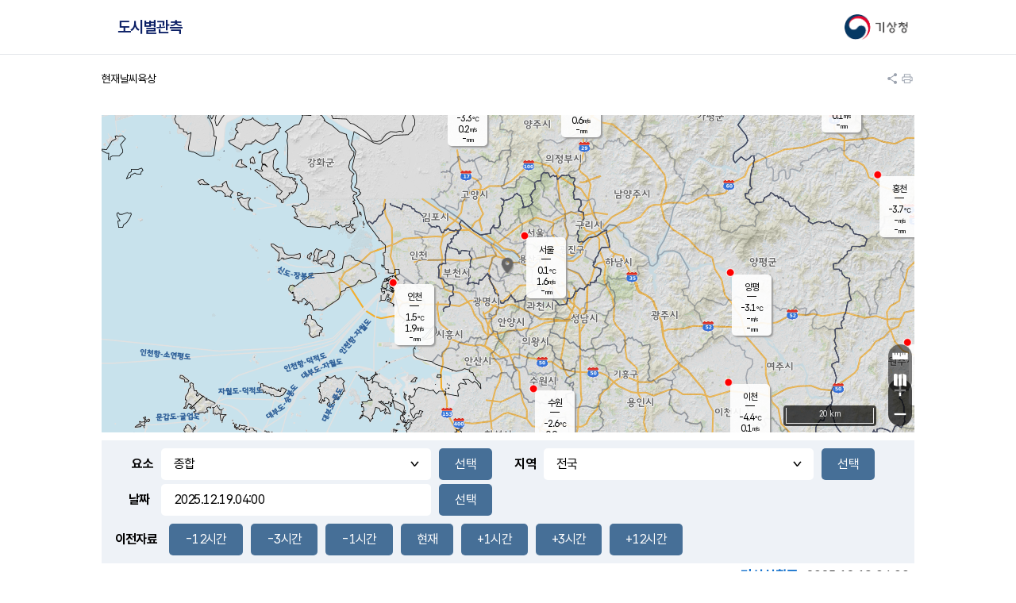

--- FILE ---
content_type: text/html;charset=UTF-8
request_url: https://www.weather.go.kr/w/weather/land/city-obs.do
body_size: 115952
content:
<!DOCTYPE html>
<html lang="ko">
  <head>
    <title>도시별관측 - 기상청 날씨누리</title>
    <meta charset="utf-8" />
    <meta http-equiv="X-UA-Compatible" content="IE=edge">
    <meta name="viewport" content="width=device-width, initial-scale=1.0, minimum-scale=1.0, user-scalable=yes">
    <meta name="format-detection" content="telephone=no">
    <meta name="robots" content="noindex">
    <link rel="shortcut icon" href="/w/logo_mark.png" />
    <link rel="apple-touch-icon-precomposed" href="/w/logo_mark.png" />
    <meta property="og:title" content="기상청 날씨누리">
    <meta property="og:description" content="기상청 날씨누리">
    <meta property="og:image" content="https://www.weather.go.kr/w/iphone-shortcut.png">
    <meta name="google-site-verification" content="_P1iox01__-mHQsuESbKKKQF3-fHMtks8nkf7But2KY" />

    <link href="/w/resources/css/styles.css?ver=202511251700" rel="stylesheet" type="text/css">

    <link href="/w/resources/css-2021/slick.css?ver=202511251700" rel="stylesheet" type="text/css">
    <link href="/w/resources/css-2021/basic.css?ver=202511251700" rel="stylesheet" type="text/css">
    <link href="/w/resources/css-2021/common-ui.css?ver=202511251700" rel="stylesheet" type="text/css">
    <link href="/w/resources/css-2021/common-ui-mobile.css?ver=202511251700" rel="stylesheet" type="text/css">
    <link href="/w/resources/css-2021/common-ui-new-mobile.css?ver=202511251700" rel="stylesheet" type="text/css">
    <link href="/w/resources/css-2021/custom.css?ver=202511251700" rel="stylesheet" type="text/css">
    <link href="/w/resources/css-2021/component.css?ver=202511251700" rel="stylesheet" type="text/css">
    <link href="/w/resources/css-2021/print.css?ver=202511251700" rel="stylesheet" media="print" type="text/css" />
    <link href="/w/resources/css-2021/ie.css?ver=202511251700" rel="stylesheet" type="text/css">

    <script src="/w/resources/js/lodash.min.js"></script>
    <script src="//developers.kakao.com/sdk/js/kakao.min.js"></script>
    <script src="/w/resources/js/clipboard.min.js"></script>
    <script src="/w/resources/js/moment-with-locales.js"></script>
    <script src="/w/resources/js/moment-timezone.js"></script>
    <script src="/w/resources/js/jquery-3.4.1.min.js"></script>
    <script src="/w/resources/js/jquery-ui.min.js"></script>
    <script src="/w/resources/js/iscroll-probe.js"></script>
    <script src="/w/resources/js/scrollbooster.min.js"></script>
    <script src="/w/resources/js/slick.min.js"></script>
    <script src="/w/resources/js/mustache.min.js"></script>
    <script src="/w/resources/js/store.modern.min.js"></script>
    <script src="/w/resources/js/object-assign.js"></script>
    <script src="/w/resources/js/highcharts.js"></script>
    <script src="/w/resources/js/fn.js?ver=202511251700"></script>
    <script> 
      window.appBase = "\/w\/";
      window.vmapBaseUrl = "https:\/\/vmap.kma.go.kr";
      window.vmapBaseParam = "HIDEMENU=Y";
      window.wgisBaseUrl = "https:\/\/www.weather.go.kr\/wgis-nuri";
      var hashParam = null;
    </script>
  

	<link rel="stylesheet" href="https://www.weather.go.kr/wgis-nuri/css/ol.css?ver=202511251700" />
	<link rel="stylesheet" href="https://www.weather.go.kr/wgis-nuri/css/kmap.css?ver=202511251700" />
	
	<script src="/w/resources/lib/fetch.umd-3.6.1.min.js?ver=202511251700"></script>
	<script src="/w/resources/lib/promise-polyfill-8.min.js?ver=202511251700"></script>
	<script src="/w/resources/lib/babel-polyfill-7.12.1.min.js?ver=202511251700"></script>
	<script src="/w/resources/lib/abortcontroller-polyfill-1.7.1.min.js?ver=202511251700"></script>
	<script src="/w/resources/lib/vshrt-rain-fetch.js?ver=202511251700"></script>
	
	
	<script src="https://www.weather.go.kr/wgis-nuri/js/proj4/proj4.js?ver=202511251700"></script>
	 
	<script src="/w/resources/lib/v6.5.0-dist/ol.bb.js?ver=202511251700"></script>
	<script src="/w/resources/js/kmap.bb.js?ver=202511251700"></script>
	<script src="https://www.weather.go.kr/wgis-nuri/js/common/windy.js?ver=202511251700"></script>
	<script src="/w/resources/lib/vue/vue.min.js?ver=202511251700"></script>
	
	<link rel="stylesheet" href="/w/resources/lib/kmap/legend.css?ver=202511251700" />
	<script src="/w/resources/lib/kmap/dfsLegends.js?ver=202511251700"></script>
	<script src="/w/resources/lib/kmap/legend.js?ver=202511251700"></script>
	<script src="/w/resources/lib/kmap/kmap_overlay.js?ver=202511251700"></script>

  <link rel="stylesheet" href="/w/resources/lib/tablesorter/css/theme.blue.css" />
  <script src="/w/resources/lib/tablesorter/js/jquery.tablesorter.min.js"></script>
  <script src="/w/resources/lib/tablesorter/widgets/jquery.tablesorter.staticrow.min.js"></script>
  <style>
			.over-scroll { height:1300px; overflow-y:auto; }
			.over-scroll .table-col > thead { position:sticky; top:0px; background-color:#fff; }
			.over-scroll .table-col { border-top:0;}
			.over-scroll .table-col > thead tr:first-child > th { border-top:3px solid #000;}
		</style>
  </head>

  <body class="subp">
    
      <header class="mb-4 border-b border-gray-200">
        <div class="flex items-center justify-between container mx-auto px-2 max-w-5xl">
          <h1 id="logo-kma" class="order-2 !hidden md:!block !w-20 !h-10">
            <span class="sr-only">기상청</span>
          </h1>
          <h2 class="popup-title order-1">도시별관측</h2>
          <i id="popup-close-button" class="icon order-3 md:hidden" role="button" data-role="tab-close" aria-label="닫기 버튼">close</i>
        </div>
      </header>

      <main class="container px-2 mx-auto space-y-4 lg:px-0 lg:space-y-8 max-w-5xl">
        
        <div class="flex items-center justify-between">
            <nav aria-label="breadcrumb">
                <ul id="breadcrumb">
                    <li class="home">
                        <a href="/w/index.do"><span class="sr-only">홈</span></a>
                    </li>
                    
                        
                        <li>
                            <a href="/w/weather/land.do"><span>현재날씨</span></a>
                        </li>
                        
                        
                        
                        
                        <li>
                            <a href=""><span>육상</span></a>
                        </li>
                    
                </ul>
            </nav>

            <div class="flex gap-x-4">
                <span class="share icon fill text-gray-400 !text-lg cursor-pointer">
                    <span class="sr-only">공유하기</span>
                </span>
                <span class="print icon text-gray-400 !text-lg cursor-pointer">
                    <span class="sr-only">인쇄</span>
                </span>
            </div>
        </div>
    
        
			<a id="container"></a>
			<div class="cont-wrap">
				<div class="cmp-city-obs">
					<div class="cmp-stack">
						<div class="kmap-app">
							<div class="kmap-wrap" id="kmap"></div>
						</div>
					</div>
					<form id="default-form" class="cmp-form" action="city-obs.do" method="get" autocomplete="off">
						<input type="hidden" name="auto_man" value="m">
						<input type="hidden" name="stn" value="0">
						<input type="hidden" name="dtm" value="">
						<div class="cmp-form-row">
							<div class="cmp-form-select cmp-form-input-tripple label-on">
								<label for="select-type">요소</label>
								<div class="select"><select id="select-type" name="type"
									>
									<option value="t99" selected="selected">&lt;시간자료&gt;</option>
									<option value="t99" selected="selected">종합</option>
									<option value="t11">기온</option>
									<option value="t12">이슬점</option>
									<option value="t13">상대습도</option>
									<option value="t48">일강수량</option>
									<option value="t19">신적설</option>
									<option value="t20">적설</option>
									<option value="t01">풍향</option>
									<option value="t02">풍속</option>
									<option value="t24">전운량</option>
									<option value="t08">해면기압</option>
								</select></div>
								<input type="submit" data-form-role="submit" data-form-id="default-form" value="선택"/>
							</div>
							<div class="cmp-form-select cmp-form-input-tripple label-on">
								<label for="select-reg">지역</label>
								<div class="select"><select id="select-reg" name="reg"
									>
									<option value="100" selected="selected">전국</option>
									<option value="109">서울·인천·경기도</option>
									<option value="159">부산·울산·대구·경상도</option>
									<option value="156">광주·전라도</option>
									<option value="133">대전·충청도</option>
									<option value="105">강원도</option>
									<option value="184">제주도</option>
								</select></div>
								<input type="submit" data-form-role="submit" data-form-id="default-form" value="선택"/>
							</div>
							<div class="cmp-form-input cmp-form-input-tripple label-on">
								<label for="select-tm">날짜</label>
								<input type="text" id="select-tm" name="tm" value="2025.12.19.04:00"/>
								<input type="submit" data-form-role="submit" data-form-id="default-form" value="선택"/>
							</div>
						</div>
						<div class="cmp-form-row">
							<div class="cmp-form-buttons label-on">
								<label>이전자료</label>
								<a href="javascript:void(0);" class="cmp-form-button" data-form-role="button" data-action="hour-shift" data-value="-12" data-form-id="default-form">-12시간</a>
								<a href="javascript:void(0);" class="cmp-form-button" data-form-role="button" data-action="hour-shift" data-value="-3" data-form-id="default-form">-3시간</a>
								<a href="javascript:void(0);" class="cmp-form-button" data-form-role="button" data-action="hour-shift" data-value="-1" data-form-id="default-form">-1시간</a>
								<a href="javascript:void(0);" class="cmp-form-button" data-form-role="button" data-action="refresh-now" data-value="0" data-form-id="default-form">현재</a>
								<span class="cmp-form-button-wrap"></span>
								<a href="javascript:void(0);" class="cmp-form-button" data-form-role="button" data-action="hour-shift" data-value="1" data-form-id="default-form" data-form-button-wrap="wrap">+1시간</a>
								<a href="javascript:void(0);" class="cmp-form-button" data-form-role="button" data-action="hour-shift" data-value="3" data-form-id="default-form">+3시간</a>
								<a href="javascript:void(0);" class="cmp-form-button" data-form-role="button" data-action="hour-shift" data-value="12" data-form-id="default-form">+12시간</a>
							</div>
						</div>
					</form>
					
					<div class="cmp-table-topinfo"><strong>기상실황표</strong>2025.12.19.04:00</div>
					<div class="over-scroll">
						<table class="table-col" id="weather_table">
							<caption>도시별 기상실황표로 지점, 날씨, 기온, 강수, 바람, 기압등을 안내한 표입니다.</caption>
							<colgroup>
								<col style="width:calc(100% / 13)" span="13"/>
								
							</colgroup>
							<thead>
								<tr id="table_header1" class="table_header tablesorter-ignoreRow">
									<th scope="col">	
										지점
										
									</th>
									<th scope="col" colspan="4" id="headers-weather">날씨</th>
									<th scope="col" colspan="3" id="headers-temp">기온(℃)</th>
									<th scope="col" colspan="3" id="headers-rain">강수</th>
									<th scope="col" colspan="2" id="headers-wind">바람</th>
									<th scope="col" id="headers-press">기압(hPa)</th>
								</tr>
								<tr id="table_header2" class="table_header">
									<th scope="col">
										이름
										
									</th>
									<th scope="col" headers="headers-weather">현재일기&nbsp;</th>
									<th scope="col" headers="headers-weather">시정<br/>km</th>
									<th scope="col" headers="headers-weather">운량<br/>1/10</th>
									<th scope="col" headers="headers-weather">중하운량</th>
									<th scope="col" headers="headers-temp">현재<br/>기온</th>
									<th scope="col" headers="headers-temp">이슬점<br/>온도</th>
									<th scope="col" headers="headers-temp"><span>체감<br/>온도</span></th>
									<th scope="col" headers="headers-rain">일강수<br/>mm</th>
									<th scope="col" headers="headers-rain">적설<br/>cm</th>
									<th scope="col" headers="headers-rain">습도<br/>%</th>
									<th scope="col" headers="headers-wind">풍향&nbsp;</th>
									<th scope="col" headers="headers-wind">풍속<br/><script>writeWindSpeedUnit();</script></th>
									<th scope="col" headers="headers-press">해면<br/>기압</th>
								</tr>
							</thead>
							<tbody>
								<tr>
									<td><a href="city-obs.do?tm=2025.12.19.4:00&amp;type=t99&amp;mode=0&amp;reg=100&amp;auto_man=m&amp;stn=105">강릉</a></td>
									<td>&nbsp;</td>
									<td>20 이상</td>
									<td>&nbsp;</td>
									<td>&nbsp;</td>
									<td>2.3</td>
									<td>-5.1</td>
									
									<td>2.3</td>
									<td>&nbsp;</td>
									<td>&nbsp;</td>
									<td>58</td>
									<td>남서</td>
									<td><script>writeWindSpeed('1.0', false, '', '', 1);</script></td>
									<td>1022.5</td>
								</tr>
								<tr>
									<td><a href="city-obs.do?tm=2025.12.19.4:00&amp;type=t99&amp;mode=0&amp;reg=100&amp;auto_man=m&amp;stn=259">강진군</a></td>
									<td>&nbsp;</td>
									<td>16.3</td>
									<td>&nbsp;</td>
									<td>&nbsp;</td>
									<td>0.2</td>
									<td>-0.9</td>
									
									<td>0.2</td>
									<td>&nbsp;</td>
									<td>&nbsp;</td>
									<td>92</td>
									<td>정온</td>
									<td><script>writeWindSpeed('0.3', false, '', '', 1);</script></td>
									<td>1024.1</td>
								</tr>
								<tr>
									<td><a href="city-obs.do?tm=2025.12.19.4:00&amp;type=t99&amp;mode=0&amp;reg=100&amp;auto_man=m&amp;stn=201">강화</a></td>
									<td>&nbsp;</td>
									<td>12.1</td>
									<td>&nbsp;</td>
									<td>&nbsp;</td>
									<td>-2.4</td>
									<td>-3.2</td>
									
									<td>-2.4</td>
									<td>&nbsp;</td>
									<td>&nbsp;</td>
									<td>94</td>
									<td>북</td>
									<td><script>writeWindSpeed('0.8', false, '', '', 1);</script></td>
									<td>1025.0</td>
								</tr>
								<tr>
									<td><a href="city-obs.do?tm=2025.12.19.4:00&amp;type=t99&amp;mode=0&amp;reg=100&amp;auto_man=m&amp;stn=294">거제</a></td>
									<td>&nbsp;</td>
									<td>13.0</td>
									<td>&nbsp;</td>
									<td>&nbsp;</td>
									<td>2.5</td>
									<td>1.4</td>
									
									<td>2.5</td>
									<td>&nbsp;</td>
									<td>&nbsp;</td>
									<td>93</td>
									<td>정온</td>
									<td><script>writeWindSpeed('0.1', false, '', '', 1);</script></td>
									<td>1024.8</td>
								</tr>
								<tr>
									<td><a href="city-obs.do?tm=2025.12.19.4:00&amp;type=t99&amp;mode=0&amp;reg=100&amp;auto_man=m&amp;stn=284">거창</a></td>
									<td>&nbsp;</td>
									<td>16.3</td>
									<td>&nbsp;</td>
									<td>&nbsp;</td>
									<td>-5.9</td>
									<td>-7.5</td>
									
									<td>-5.9</td>
									<td>&nbsp;</td>
									<td>&nbsp;</td>
									<td>88</td>
									<td>정온</td>
									<td><script>writeWindSpeed('0.3', false, '', '', 1);</script></td>
									<td>1025.4</td>
								</tr>
								<tr>
									<td><a href="city-obs.do?tm=2025.12.19.4:00&amp;type=t99&amp;mode=0&amp;reg=100&amp;auto_man=m&amp;stn=283">경주시</a></td>
									<td>&nbsp;</td>
									<td>16.3</td>
									<td>&nbsp;</td>
									<td>&nbsp;</td>
									<td>-2.2</td>
									<td>-4.7</td>
									
									<td>-6.7</td>
									<td>&nbsp;</td>
									<td>&nbsp;</td>
									<td>83</td>
									<td>남남서</td>
									<td><script>writeWindSpeed('3.6', false, '', '', 1);</script></td>
									<td>1024.9</td>
								</tr>
								<tr>
									<td><a href="city-obs.do?tm=2025.12.19.4:00&amp;type=t99&amp;mode=0&amp;reg=100&amp;auto_man=m&amp;stn=185">고산</a></td>
									<td>&nbsp;</td>
									<td>20 이상</td>
									<td>&nbsp;</td>
									<td>&nbsp;</td>
									<td>14.5</td>
									<td>6.8</td>
									
									<td>14.5</td>
									<td>&nbsp;</td>
									<td>&nbsp;</td>
									<td>60</td>
									<td>남남동</td>
									<td><script>writeWindSpeed('8.3', false, '', '', 1);</script></td>
									<td>1021.8</td>
								</tr>
								<tr>
									<td><a href="city-obs.do?tm=2025.12.19.4:00&amp;type=t99&amp;mode=0&amp;reg=100&amp;auto_man=m&amp;stn=172">고창</a></td>
									<td>&nbsp;</td>
									<td>20 이상</td>
									<td>&nbsp;</td>
									<td>&nbsp;</td>
									<td>6.1</td>
									<td>-3.8</td>
									
									<td>4.4</td>
									<td>&nbsp;</td>
									<td>&nbsp;</td>
									<td>49</td>
									<td>남동</td>
									<td><script>writeWindSpeed('2.3', false, '', '', 1);</script></td>
									<td>1023.2</td>
								</tr>
								<tr>
									<td><a href="city-obs.do?tm=2025.12.19.4:00&amp;type=t99&amp;mode=0&amp;reg=100&amp;auto_man=m&amp;stn=251">고창군</a></td>
									<td>&nbsp;</td>
									<td>20 이상</td>
									<td>&nbsp;</td>
									<td>&nbsp;</td>
									<td>2.5</td>
									<td>-2.6</td>
									
									<td>2.5</td>
									<td>&nbsp;</td>
									<td>&nbsp;</td>
									<td>69</td>
									<td>북북동</td>
									<td><script>writeWindSpeed('0.7', false, '', '', 1);</script></td>
									<td>1023.8</td>
								</tr>
								<tr>
									<td><a href="city-obs.do?tm=2025.12.19.4:00&amp;type=t99&amp;mode=0&amp;reg=100&amp;auto_man=m&amp;stn=262">고흥</a></td>
									<td>&nbsp;</td>
									<td>20 이상</td>
									<td>&nbsp;</td>
									<td>&nbsp;</td>
									<td>-1.0</td>
									<td>-2.2</td>
									
									<td>-1.0</td>
									<td>&nbsp;</td>
									<td>&nbsp;</td>
									<td>91</td>
									<td>정온</td>
									<td><script>writeWindSpeed('0.4', false, '', '', 1);</script></td>
									<td>1023.9</td>
								</tr>
								<tr>
									<td><a href="city-obs.do?tm=2025.12.19.4:00&amp;type=t99&amp;mode=0&amp;reg=100&amp;auto_man=m&amp;stn=266">광양시</a></td>
									<td>&nbsp;</td>
									<td>20 이상</td>
									<td>&nbsp;</td>
									<td>&nbsp;</td>
									<td>3.8</td>
									<td>-0.4</td>
									
									<td>3.8</td>
									<td>&nbsp;</td>
									<td>&nbsp;</td>
									<td>74</td>
									<td>정온</td>
									<td><script>writeWindSpeed('0.1', false, '', '', 1);</script></td>
									<td>1024.6</td>
								</tr>
								<tr>
									<td><a href="city-obs.do?tm=2025.12.19.4:00&amp;type=t99&amp;mode=0&amp;reg=100&amp;auto_man=m&amp;stn=156">광주</a></td>
									<td>구름조금</td>
									<td>20 이상</td>
									<td>5</td>
									<td>1</td>
									<td>1.9</td>
									<td>-1.1</td>
									
									<td>1.9</td>
									<td>&nbsp;</td>
									<td>&nbsp;</td>
									<td>80</td>
									<td>정온</td>
									<td><script>writeWindSpeed('0.0', false, '', '', 1);</script></td>
									<td>1023.6</td>
								</tr>
								<tr>
									<td><a href="city-obs.do?tm=2025.12.19.4:00&amp;type=t99&amp;mode=0&amp;reg=100&amp;auto_man=m&amp;stn=279">구미</a></td>
									<td>&nbsp;</td>
									<td>14.9</td>
									<td>&nbsp;</td>
									<td>&nbsp;</td>
									<td>-3.8</td>
									<td>-5.3</td>
									
									<td>-3.8</td>
									<td>&nbsp;</td>
									<td>&nbsp;</td>
									<td>89</td>
									<td>정온</td>
									<td><script>writeWindSpeed('0.3', false, '', '', 1);</script></td>
									<td>1025.4</td>
								</tr>
								<tr>
									<td><a href="city-obs.do?tm=2025.12.19.4:00&amp;type=t99&amp;mode=0&amp;reg=100&amp;auto_man=m&amp;stn=140">군산</a></td>
									<td>&nbsp;</td>
									<td>12.9</td>
									<td>&nbsp;</td>
									<td>&nbsp;</td>
									<td>-1.1</td>
									<td>-2.0</td>
									
									<td>-1.1</td>
									<td>&nbsp;</td>
									<td>&nbsp;</td>
									<td>93</td>
									<td>정온</td>
									<td><script>writeWindSpeed('0.2', false, '', '', 1);</script></td>
									<td>1024.8</td>
								</tr>
								<tr>
									<td><a href="city-obs.do?tm=2025.12.19.4:00&amp;type=t99&amp;mode=0&amp;reg=100&amp;auto_man=m&amp;stn=238">금산</a></td>
									<td>&nbsp;</td>
									<td>15.8</td>
									<td>&nbsp;</td>
									<td>&nbsp;</td>
									<td>-4.0</td>
									<td>-5.1</td>
									
									<td>-4.0</td>
									<td>&nbsp;</td>
									<td>&nbsp;</td>
									<td>92</td>
									<td>서북서</td>
									<td><script>writeWindSpeed('0.5', false, '', '', 1);</script></td>
									<td>1025.2</td>
								</tr>
								<tr>
									<td><a href="city-obs.do?tm=2025.12.19.4:00&amp;type=t99&amp;mode=0&amp;reg=100&amp;auto_man=m&amp;stn=253">김해시</a></td>
									<td>&nbsp;</td>
									<td>20 이상</td>
									<td>&nbsp;</td>
									<td>&nbsp;</td>
									<td>2.8</td>
									<td>-4.4</td>
									
									<td>2.8</td>
									<td>&nbsp;</td>
									<td>&nbsp;</td>
									<td>59</td>
									<td>북서</td>
									<td><script>writeWindSpeed('1.3', false, '', '', 1);</script></td>
									<td>1025.1</td>
								</tr>
								<tr>
									<td><a href="city-obs.do?tm=2025.12.19.4:00&amp;type=t99&amp;mode=0&amp;reg=100&amp;auto_man=m&amp;stn=247">남원</a></td>
									<td>&nbsp;</td>
									<td>18.2</td>
									<td>&nbsp;</td>
									<td>&nbsp;</td>
									<td>-2.2</td>
									<td>-4.2</td>
									
									<td>-2.2</td>
									<td>&nbsp;</td>
									<td>&nbsp;</td>
									<td>86</td>
									<td>북북동</td>
									<td><script>writeWindSpeed('0.6', false, '', '', 1);</script></td>
									<td>1025.0</td>
								</tr>
								<tr>
									<td><a href="city-obs.do?tm=2025.12.19.4:00&amp;type=t99&amp;mode=0&amp;reg=100&amp;auto_man=m&amp;stn=295">남해</a></td>
									<td>&nbsp;</td>
									<td>18.3</td>
									<td>&nbsp;</td>
									<td>&nbsp;</td>
									<td>2.4</td>
									<td>0.6</td>
									
									<td>2.4</td>
									<td>&nbsp;</td>
									<td>&nbsp;</td>
									<td>88</td>
									<td>서남서</td>
									<td><script>writeWindSpeed('0.6', false, '', '', 1);</script></td>
									<td>1024.5</td>
								</tr>
								<tr>
									<td><a href="city-obs.do?tm=2025.12.19.4:00&amp;type=t99&amp;mode=0&amp;reg=100&amp;auto_man=m&amp;stn=100">대관령</a></td>
									<td>&nbsp;</td>
									<td>20 이상</td>
									<td>&nbsp;</td>
									<td>&nbsp;</td>
									<td>-0.9</td>
									<td>-8.1</td>
									
									<td>-4.5</td>
									<td>&nbsp;</td>
									<td>1.7</td>
									<td>58</td>
									<td>서북서</td>
									<td><script>writeWindSpeed('2.9', false, '', '', 1);</script></td>
									<td>1024.2</td>
								</tr>
								<tr>
									<td><a href="city-obs.do?tm=2025.12.19.4:00&amp;type=t99&amp;mode=0&amp;reg=100&amp;auto_man=m&amp;stn=143">대구</a></td>
									<td>맑음</td>
									<td>13.4</td>
									<td>1</td>
									<td>0</td>
									<td>-2.0</td>
									<td>-4.9</td>
									
									<td>-4.5</td>
									<td>&nbsp;</td>
									<td>&nbsp;</td>
									<td>80</td>
									<td>동남동</td>
									<td><script>writeWindSpeed('1.8', false, '', '', 1);</script></td>
									<td>1024.6</td>
								</tr>
								<tr>
									<td><a href="city-obs.do?tm=2025.12.19.4:00&amp;type=t99&amp;mode=0&amp;reg=100&amp;auto_man=m&amp;stn=133">대전</a></td>
									<td>맑음</td>
									<td>18.6</td>
									<td>0</td>
									<td>0</td>
									<td>-1.7</td>
									<td>-4.8</td>
									
									<td>-1.7</td>
									<td>&nbsp;</td>
									<td>&nbsp;</td>
									<td>79</td>
									<td>북북서</td>
									<td><script>writeWindSpeed('0.8', false, '', '', 1);</script></td>
									<td>1024.6</td>
								</tr>
								<tr>
									<td><a href="city-obs.do?tm=2025.12.19.4:00&amp;type=t99&amp;mode=0&amp;reg=100&amp;auto_man=m&amp;stn=98">동두천</a></td>
									<td>&nbsp;</td>
									<td>4.7</td>
									<td>&nbsp;</td>
									<td>&nbsp;</td>
									<td>-3.6</td>
									<td>-5.1</td>
									
									<td>-3.6</td>
									<td>&nbsp;</td>
									<td>&nbsp;</td>
									<td>89</td>
									<td>북북동</td>
									<td><script>writeWindSpeed('0.6', false, '', '', 1);</script></td>
									<td>1025.1</td>
								</tr>
								<tr>
									<td><a href="city-obs.do?tm=2025.12.19.4:00&amp;type=t99&amp;mode=0&amp;reg=100&amp;auto_man=m&amp;stn=106">동해</a></td>
									<td>&nbsp;</td>
									<td>20 이상</td>
									<td>&nbsp;</td>
									<td>&nbsp;</td>
									<td>3.0</td>
									<td>-2.5</td>
									
									<td>0.2</td>
									<td>&nbsp;</td>
									<td>&nbsp;</td>
									<td>67</td>
									<td>남서</td>
									<td><script>writeWindSpeed('2.9', false, '', '', 1);</script></td>
									<td>1022.2</td>
								</tr>
								<tr>
									<td><a href="city-obs.do?tm=2025.12.19.4:00&amp;type=t99&amp;mode=0&amp;reg=100&amp;auto_man=m&amp;stn=165">목포</a></td>
									<td>흐림</td>
									<td>20 이상</td>
									<td>9</td>
									<td>9</td>
									<td>4.6</td>
									<td>1.0</td>
									
									<td>2.5</td>
									<td>&nbsp;</td>
									<td>&nbsp;</td>
									<td>78</td>
									<td>남동</td>
									<td><script>writeWindSpeed('2.4', false, '', '', 1);</script></td>
									<td>1023.2</td>
								</tr>
								<tr>
									<td><a href="city-obs.do?tm=2025.12.19.4:00&amp;type=t99&amp;mode=0&amp;reg=100&amp;auto_man=m&amp;stn=273">문경</a></td>
									<td>&nbsp;</td>
									<td>10.3</td>
									<td>&nbsp;</td>
									<td>&nbsp;</td>
									<td>-3.6</td>
									<td>-4.8</td>
									
									<td>-3.6</td>
									<td>&nbsp;</td>
									<td>&nbsp;</td>
									<td>91</td>
									<td>정온</td>
									<td><script>writeWindSpeed('0.0', false, '', '', 1);</script></td>
									<td>1025.0</td>
								</tr>
								<tr>
									<td><a href="city-obs.do?tm=2025.12.19.4:00&amp;type=t99&amp;mode=0&amp;reg=100&amp;auto_man=m&amp;stn=288">밀양</a></td>
									<td>&nbsp;</td>
									<td>20 이상</td>
									<td>&nbsp;</td>
									<td>&nbsp;</td>
									<td>-2.2</td>
									<td>-3.9</td>
									
									<td>-2.2</td>
									<td>&nbsp;</td>
									<td>&nbsp;</td>
									<td>88</td>
									<td>정온</td>
									<td><script>writeWindSpeed('0.0', false, '', '', 1);</script></td>
									<td>1023.8</td>
								</tr>
								<tr>
									<td><a href="city-obs.do?tm=2025.12.19.4:00&amp;type=t99&amp;mode=0&amp;reg=100&amp;auto_man=m&amp;stn=102">백령도</a></td>
									<td>구름많음</td>
									<td>20 이상</td>
									<td>7</td>
									<td>7</td>
									<td>7.7</td>
									<td>2.3</td>
									
									<td>4.4</td>
									<td>&nbsp;</td>
									<td>&nbsp;</td>
									<td>69</td>
									<td>남</td>
									<td><script>writeWindSpeed('5.8', false, '', '', 1);</script></td>
									<td>1019.9</td>
								</tr>
								<tr>
									<td><a href="city-obs.do?tm=2025.12.19.4:00&amp;type=t99&amp;mode=0&amp;reg=100&amp;auto_man=m&amp;stn=235">보령</a></td>
									<td>&nbsp;</td>
									<td>20 이상</td>
									<td>&nbsp;</td>
									<td>&nbsp;</td>
									<td>-0.4</td>
									<td>-3.1</td>
									
									<td>-0.4</td>
									<td>&nbsp;</td>
									<td>&nbsp;</td>
									<td>82</td>
									<td>북</td>
									<td><script>writeWindSpeed('0.8', false, '', '', 1);</script></td>
									<td>1023.1</td>
								</tr>
								<tr>
									<td><a href="city-obs.do?tm=2025.12.19.4:00&amp;type=t99&amp;mode=0&amp;reg=100&amp;auto_man=m&amp;stn=258">보성군</a></td>
									<td>&nbsp;</td>
									<td>20 이상</td>
									<td>&nbsp;</td>
									<td>&nbsp;</td>
									<td>-0.8</td>
									<td>-2.5</td>
									
									<td>-0.8</td>
									<td>&nbsp;</td>
									<td>&nbsp;</td>
									<td>88</td>
									<td>북북서</td>
									<td><script>writeWindSpeed('1.3', false, '', '', 1);</script></td>
									<td>1024.8</td>
								</tr>
								<tr>
									<td><a href="city-obs.do?tm=2025.12.19.4:00&amp;type=t99&amp;mode=0&amp;reg=100&amp;auto_man=m&amp;stn=226">보은</a></td>
									<td>&nbsp;</td>
									<td>6.5</td>
									<td>&nbsp;</td>
									<td>&nbsp;</td>
									<td>-4.4</td>
									<td>-4.8</td>
									
									<td>-4.4</td>
									<td>&nbsp;</td>
									<td>&nbsp;</td>
									<td>97</td>
									<td>정온</td>
									<td><script>writeWindSpeed('0.2', false, '', '', 1);</script></td>
									<td>1025.7</td>
								</tr>
								<tr>
									<td><a href="city-obs.do?tm=2025.12.19.4:00&amp;type=t99&amp;mode=0&amp;reg=100&amp;auto_man=m&amp;stn=271">봉화</a></td>
									<td>&nbsp;</td>
									<td>5.3</td>
									<td>&nbsp;</td>
									<td>&nbsp;</td>
									<td>-6.9</td>
									<td>-7.8</td>
									
									<td>-6.9</td>
									<td>&nbsp;</td>
									<td>&nbsp;</td>
									<td>93</td>
									<td>정온</td>
									<td><script>writeWindSpeed('0.2', false, '', '', 1);</script></td>
									<td>1027.3</td>
								</tr>
								<tr>
									<td><a href="city-obs.do?tm=2025.12.19.4:00&amp;type=t99&amp;mode=0&amp;reg=100&amp;auto_man=m&amp;stn=159">부산</a></td>
									<td>맑음</td>
									<td>20 이상</td>
									<td>1</td>
									<td>1</td>
									<td>8.1</td>
									<td>2.5</td>
									
									<td>8.1</td>
									<td>&nbsp;</td>
									<td>&nbsp;</td>
									<td>68</td>
									<td>정온</td>
									<td><script>writeWindSpeed('0.0', false, '', '', 1);</script></td>
									<td>1023.3</td>
								</tr>
								<tr>
									<td><a href="city-obs.do?tm=2025.12.19.4:00&amp;type=t99&amp;mode=0&amp;reg=100&amp;auto_man=m&amp;stn=243">부안</a></td>
									<td>&nbsp;</td>
									<td>16.9</td>
									<td>&nbsp;</td>
									<td>&nbsp;</td>
									<td>0.5</td>
									<td>-1.7</td>
									
									<td>0.5</td>
									<td>&nbsp;</td>
									<td>&nbsp;</td>
									<td>85</td>
									<td>정온</td>
									<td><script>writeWindSpeed('0.1', false, '', '', 1);</script></td>
									<td>1024.1</td>
								</tr>
								<tr>
									<td><a href="city-obs.do?tm=2025.12.19.4:00&amp;type=t99&amp;mode=0&amp;reg=100&amp;auto_man=m&amp;stn=236">부여</a></td>
									<td>&nbsp;</td>
									<td>6.9</td>
									<td>&nbsp;</td>
									<td>&nbsp;</td>
									<td>-3.4</td>
									<td>-3.9</td>
									
									<td>-3.4</td>
									<td>&nbsp;</td>
									<td>&nbsp;</td>
									<td>96</td>
									<td>정온</td>
									<td><script>writeWindSpeed('0.0', false, '', '', 1);</script></td>
									<td>1024.6</td>
								</tr>
								<tr>
									<td><a href="city-obs.do?tm=2025.12.19.4:00&amp;type=t99&amp;mode=0&amp;reg=100&amp;auto_man=m&amp;stn=104">북강릉</a></td>
									<td>구름많음</td>
									<td>20 이상</td>
									<td>6</td>
									<td>0</td>
									<td>2.4</td>
									<td>-2.1</td>
									
									<td>2.4</td>
									<td>&nbsp;</td>
									<td>&nbsp;</td>
									<td>72</td>
									<td>남남서</td>
									<td><script>writeWindSpeed('1.3', false, '', '', 1);</script></td>
									<td>1021.3</td>
								</tr>
								<tr>
									<td><a href="city-obs.do?tm=2025.12.19.4:00&amp;type=t99&amp;mode=0&amp;reg=100&amp;auto_man=m&amp;stn=296">북부산</a></td>
									<td>맑음</td>
									<td>20 이상</td>
									<td>0</td>
									<td>0</td>
									<td>-1.0</td>
									<td>-4.1</td>
									
									<td>-1.0</td>
									<td>&nbsp;</td>
									<td>&nbsp;</td>
									<td>79</td>
									<td>정온</td>
									<td><script>writeWindSpeed('0.0', false, '', '', 1);</script></td>
									<td>1023.9</td>
								</tr>
								<tr>
									<td><a href="city-obs.do?tm=2025.12.19.4:00&amp;type=t99&amp;mode=0&amp;reg=100&amp;auto_man=m&amp;stn=255">북창원</a></td>
									<td>&nbsp;</td>
									<td>20 이상</td>
									<td>&nbsp;</td>
									<td>&nbsp;</td>
									<td>2.7</td>
									<td>-3.0</td>
									
									<td>2.7</td>
									<td>&nbsp;</td>
									<td>&nbsp;</td>
									<td>66</td>
									<td>북북동</td>
									<td><script>writeWindSpeed('0.6', false, '', '', 1);</script></td>
									<td>1024.6</td>
								</tr>
								<tr>
									<td><a href="city-obs.do?tm=2025.12.19.4:00&amp;type=t99&amp;mode=0&amp;reg=100&amp;auto_man=m&amp;stn=93">북춘천</a></td>
									<td>박무</td>
									<td>6.0</td>
									<td>2</td>
									<td>2</td>
									<td>-5.8</td>
									<td>-6.6</td>
									
									<td>-5.8</td>
									<td>&nbsp;</td>
									<td>&nbsp;</td>
									<td>94</td>
									<td>북서</td>
									<td><script>writeWindSpeed('1.3', false, '', '', 1);</script></td>
									<td>1026.3</td>
								</tr>
								<tr>
									<td><a href="city-obs.do?tm=2025.12.19.4:00&amp;type=t99&amp;mode=0&amp;reg=100&amp;auto_man=m&amp;stn=289">산청</a></td>
									<td>&nbsp;</td>
									<td>17.5</td>
									<td>&nbsp;</td>
									<td>&nbsp;</td>
									<td>-4.2</td>
									<td>-5.0</td>
									
									<td>-4.2</td>
									<td>&nbsp;</td>
									<td>&nbsp;</td>
									<td>94</td>
									<td>정온</td>
									<td><script>writeWindSpeed('0.3', false, '', '', 1);</script></td>
									<td>1026.5</td>
								</tr>
								<tr>
									<td><a href="city-obs.do?tm=2025.12.19.4:00&amp;type=t99&amp;mode=0&amp;reg=100&amp;auto_man=m&amp;stn=137">상주</a></td>
									<td>&nbsp;</td>
									<td>11.2</td>
									<td>&nbsp;</td>
									<td>&nbsp;</td>
									<td>-4.0</td>
									<td>-6.1</td>
									
									<td>-4.0</td>
									<td>&nbsp;</td>
									<td>&nbsp;</td>
									<td>85</td>
									<td>북</td>
									<td><script>writeWindSpeed('0.7', false, '', '', 1);</script></td>
									<td>1024.9</td>
								</tr>
								<tr>
									<td><a href="city-obs.do?tm=2025.12.19.4:00&amp;type=t99&amp;mode=0&amp;reg=100&amp;auto_man=m&amp;stn=189">서귀포</a></td>
									<td>구름많음</td>
									<td>20 이상</td>
									<td>6</td>
									<td>6</td>
									<td>12.8</td>
									<td>5.9</td>
									
									<td>12.8</td>
									<td>&nbsp;</td>
									<td>&nbsp;</td>
									<td>63</td>
									<td>북</td>
									<td><script>writeWindSpeed('1.3', false, '', '', 1);</script></td>
									<td>1023.0</td>
								</tr>
								<tr>
									<td><a href="city-obs.do?tm=2025.12.19.4:00&amp;type=t99&amp;mode=0&amp;reg=100&amp;auto_man=m&amp;stn=129">서산</a></td>
									<td>&nbsp;</td>
									<td>9.5</td>
									<td>&nbsp;</td>
									<td>&nbsp;</td>
									<td>-2.6</td>
									<td>-3.5</td>
									
									<td>-4.6</td>
									<td>&nbsp;</td>
									<td>&nbsp;</td>
									<td>93</td>
									<td>북동</td>
									<td><script>writeWindSpeed('1.4', false, '', '', 1);</script></td>
									<td>1024.1</td>
								</tr>
								<tr>
									<td><a href="city-obs.do?tm=2025.12.19.4:00&amp;type=t99&amp;mode=0&amp;reg=100&amp;auto_man=m&amp;stn=108">서울</a></td>
									<td>맑음</td>
									<td>13.4</td>
									<td>0</td>
									<td>0</td>
									<td>0.1</td>
									<td>-3.2</td>
									
									<td>-1.8</td>
									<td>&nbsp;</td>
									<td>&nbsp;</td>
									<td>78</td>
									<td>북동</td>
									<td><script>writeWindSpeed('1.6', false, '', '', 1);</script></td>
									<td>1024.7</td>
								</tr>
								<tr>
									<td><a href="city-obs.do?tm=2025.12.19.4:00&amp;type=t99&amp;mode=0&amp;reg=100&amp;auto_man=m&amp;stn=181">서청주</a></td>
									<td>&nbsp;</td>
									<td>5.2</td>
									<td>&nbsp;</td>
									<td>&nbsp;</td>
									<td>-3.3</td>
									<td>-4.4</td>
									
									<td>-3.3</td>
									<td>&nbsp;</td>
									<td>&nbsp;</td>
									<td>92</td>
									<td>북</td>
									<td><script>writeWindSpeed('1.2', false, '', '', 1);</script></td>
									<td>1024.7</td>
								</tr>
								<tr>
									<td><a href="city-obs.do?tm=2025.12.19.4:00&amp;type=t99&amp;mode=0&amp;reg=100&amp;auto_man=m&amp;stn=188">성산</a></td>
									<td>&nbsp;</td>
									<td>20 이상</td>
									<td>&nbsp;</td>
									<td>&nbsp;</td>
									<td>10.9</td>
									<td>6.0</td>
									
									<td>10.9</td>
									<td>&nbsp;</td>
									<td>&nbsp;</td>
									<td>72</td>
									<td>서</td>
									<td><script>writeWindSpeed('2.0', false, '', '', 1);</script></td>
									<td>1022.8</td>
								</tr>
								<tr>
									<td><a href="city-obs.do?tm=2025.12.19.4:00&amp;type=t99&amp;mode=0&amp;reg=100&amp;auto_man=m&amp;stn=239">세종</a></td>
									<td>&nbsp;</td>
									<td>13.8</td>
									<td>&nbsp;</td>
									<td>&nbsp;</td>
									<td>-0.9</td>
									<td>-3.2</td>
									
									<td>-0.9</td>
									<td>&nbsp;</td>
									<td>&nbsp;</td>
									<td>84</td>
									<td>북북서</td>
									<td><script>writeWindSpeed('0.8', false, '', '', 1);</script></td>
									<td>1024.3</td>
								</tr>
								<tr>
									<td><a href="city-obs.do?tm=2025.12.19.4:00&amp;type=t99&amp;mode=0&amp;reg=100&amp;auto_man=m&amp;stn=90">속초</a></td>
									<td>&nbsp;</td>
									<td>20 이상</td>
									<td>&nbsp;</td>
									<td>&nbsp;</td>
									<td>2.2</td>
									<td>-6.6</td>
									
									<td>0.2</td>
									<td>&nbsp;</td>
									<td>&nbsp;</td>
									<td>52</td>
									<td>서</td>
									<td><script>writeWindSpeed('1.9', false, '', '', 1);</script></td>
									<td>1022.3</td>
								</tr>
								<tr>
									<td><a href="city-obs.do?tm=2025.12.19.4:00&amp;type=t99&amp;mode=0&amp;reg=100&amp;auto_man=m&amp;stn=119">수원</a></td>
									<td>맑음</td>
									<td>11.1</td>
									<td>0</td>
									<td>0</td>
									<td>-2.6</td>
									<td>-4.4</td>
									
									<td>-2.6</td>
									<td>&nbsp;</td>
									<td>&nbsp;</td>
									<td>87</td>
									<td>서</td>
									<td><script>writeWindSpeed('0.9', false, '', '', 1);</script></td>
									<td>1024.3</td>
								</tr>
								<tr>
									<td><a href="city-obs.do?tm=2025.12.19.4:00&amp;type=t99&amp;mode=0&amp;reg=100&amp;auto_man=m&amp;stn=254">순창군</a></td>
									<td>&nbsp;</td>
									<td>10.4</td>
									<td>&nbsp;</td>
									<td>&nbsp;</td>
									<td>-3.5</td>
									<td>-4.4</td>
									
									<td>-3.5</td>
									<td>&nbsp;</td>
									<td>&nbsp;</td>
									<td>93</td>
									<td>정온</td>
									<td><script>writeWindSpeed('0.4', false, '', '', 1);</script></td>
									<td>1026.0</td>
								</tr>
								<tr>
									<td><a href="city-obs.do?tm=2025.12.19.4:00&amp;type=t99&amp;mode=0&amp;reg=100&amp;auto_man=m&amp;stn=174">순천</a></td>
									<td>&nbsp;</td>
									<td>13.9</td>
									<td>&nbsp;</td>
									<td>&nbsp;</td>
									<td>-4.4</td>
									<td>-5.6</td>
									
									<td>-4.4</td>
									<td>&nbsp;</td>
									<td>&nbsp;</td>
									<td>91</td>
									<td>정온</td>
									<td><script>writeWindSpeed('0.0', false, '', '', 1);</script></td>
									<td>1024.1</td>
								</tr>
								<tr>
									<td><a href="city-obs.do?tm=2025.12.19.4:00&amp;type=t99&amp;mode=0&amp;reg=100&amp;auto_man=m&amp;stn=136">안동</a></td>
									<td>맑음</td>
									<td>10.8</td>
									<td>0</td>
									<td>0</td>
									<td>-4.2</td>
									<td>-6.6</td>
									
									<td>-4.2</td>
									<td>&nbsp;</td>
									<td>&nbsp;</td>
									<td>83</td>
									<td>정온</td>
									<td><script>writeWindSpeed('0.0', false, '', '', 1);</script></td>
									<td>1026.8</td>
								</tr>
								<tr>
									<td><a href="city-obs.do?tm=2025.12.19.4:00&amp;type=t99&amp;mode=0&amp;reg=100&amp;auto_man=m&amp;stn=257">양산시</a></td>
									<td>&nbsp;</td>
									<td>12.4</td>
									<td>&nbsp;</td>
									<td>&nbsp;</td>
									<td>0.7</td>
									<td>-1.5</td>
									
									<td>0.7</td>
									<td>&nbsp;</td>
									<td>&nbsp;</td>
									<td>85</td>
									<td>남서</td>
									<td><script>writeWindSpeed('0.9', false, '', '', 1);</script></td>
									<td>1023.4</td>
								</tr>
								<tr>
									<td><a href="city-obs.do?tm=2025.12.19.4:00&amp;type=t99&amp;mode=0&amp;reg=100&amp;auto_man=m&amp;stn=202">양평</a></td>
									<td>&nbsp;</td>
									<td>4.8</td>
									<td>&nbsp;</td>
									<td>&nbsp;</td>
									<td>-3.1</td>
									<td>-3.7</td>
									
									<td>-3.1</td>
									<td>&nbsp;</td>
									<td>&nbsp;</td>
									<td>95</td>
									<td>정온</td>
									<td><script>writeWindSpeed('0.0', false, '', '', 1);</script></td>
									<td>1025.5</td>
								</tr>
								<tr>
									<td><a href="city-obs.do?tm=2025.12.19.4:00&amp;type=t99&amp;mode=0&amp;reg=100&amp;auto_man=m&amp;stn=168">여수</a></td>
									<td>구름조금</td>
									<td>19.6</td>
									<td>3</td>
									<td>3</td>
									<td>5.4</td>
									<td>0.7</td>
									
									<td>4.5</td>
									<td>&nbsp;</td>
									<td>&nbsp;</td>
									<td>72</td>
									<td>동남동</td>
									<td><script>writeWindSpeed('1.4', false, '', '', 1);</script></td>
									<td>1024.0</td>
								</tr>
								<tr>
									<td><a href="city-obs.do?tm=2025.12.19.4:00&amp;type=t99&amp;mode=0&amp;reg=100&amp;auto_man=m&amp;stn=252">영광군</a></td>
									<td>&nbsp;</td>
									<td>20 이상</td>
									<td>&nbsp;</td>
									<td>&nbsp;</td>
									<td>2.2</td>
									<td>-1.9</td>
									
									<td>2.2</td>
									<td>&nbsp;</td>
									<td>&nbsp;</td>
									<td>74</td>
									<td>정온</td>
									<td><script>writeWindSpeed('0.2', false, '', '', 1);</script></td>
									<td>1023.9</td>
								</tr>
								<tr>
									<td><a href="city-obs.do?tm=2025.12.19.4:00&amp;type=t99&amp;mode=0&amp;reg=100&amp;auto_man=m&amp;stn=277">영덕</a></td>
									<td>&nbsp;</td>
									<td>20 이상</td>
									<td>&nbsp;</td>
									<td>&nbsp;</td>
									<td>1.3</td>
									<td>-6.5</td>
									
									<td>-1.9</td>
									<td>&nbsp;</td>
									<td>&nbsp;</td>
									<td>56</td>
									<td>남</td>
									<td><script>writeWindSpeed('2.9', false, '', '', 1);</script></td>
									<td>1023.4</td>
								</tr>
								<tr>
									<td><a href="city-obs.do?tm=2025.12.19.4:00&amp;type=t99&amp;mode=0&amp;reg=100&amp;auto_man=m&amp;stn=121">영월</a></td>
									<td>&nbsp;</td>
									<td>4.4</td>
									<td>&nbsp;</td>
									<td>&nbsp;</td>
									<td>-5.5</td>
									<td>-6.1</td>
									
									<td>-5.5</td>
									<td>&nbsp;</td>
									<td>&nbsp;</td>
									<td>95</td>
									<td>정온</td>
									<td><script>writeWindSpeed('0.2', false, '', '', 1);</script></td>
									<td>1027.3</td>
								</tr>
								<tr>
									<td><a href="city-obs.do?tm=2025.12.19.4:00&amp;type=t99&amp;mode=0&amp;reg=100&amp;auto_man=m&amp;stn=272">영주</a></td>
									<td>&nbsp;</td>
									<td>7.5</td>
									<td>&nbsp;</td>
									<td>&nbsp;</td>
									<td>-5.1</td>
									<td>-6.0</td>
									
									<td>-5.1</td>
									<td>&nbsp;</td>
									<td>&nbsp;</td>
									<td>93</td>
									<td>북북서</td>
									<td><script>writeWindSpeed('1.0', false, '', '', 1);</script></td>
									<td>1025.8</td>
								</tr>
								<tr>
									<td><a href="city-obs.do?tm=2025.12.19.4:00&amp;type=t99&amp;mode=0&amp;reg=100&amp;auto_man=m&amp;stn=281">영천</a></td>
									<td>&nbsp;</td>
									<td>12.5</td>
									<td>&nbsp;</td>
									<td>&nbsp;</td>
									<td>-4.4</td>
									<td>-5.9</td>
									
									<td>-4.4</td>
									<td>&nbsp;</td>
									<td>&nbsp;</td>
									<td>89</td>
									<td>정온</td>
									<td><script>writeWindSpeed('0.2', false, '', '', 1);</script></td>
									<td>1025.5</td>
								</tr>
								<tr>
									<td><a href="city-obs.do?tm=2025.12.19.4:00&amp;type=t99&amp;mode=0&amp;reg=100&amp;auto_man=m&amp;stn=170">완도</a></td>
									<td>&nbsp;</td>
									<td>20 이상</td>
									<td>&nbsp;</td>
									<td>&nbsp;</td>
									<td>4.4</td>
									<td>1.7</td>
									
									<td>4.4</td>
									<td>&nbsp;</td>
									<td>&nbsp;</td>
									<td>83</td>
									<td>남남동</td>
									<td><script>writeWindSpeed('0.7', false, '', '', 1);</script></td>
									<td>1023.8</td>
								</tr>
								<tr>
									<td><a href="city-obs.do?tm=2025.12.19.4:00&amp;type=t99&amp;mode=0&amp;reg=100&amp;auto_man=m&amp;stn=115">울릉도</a></td>
									<td>구름조금</td>
									<td>20 이상</td>
									<td>5</td>
									<td>5</td>
									<td>11.5</td>
									<td>7.6</td>
									
									<td>11.5</td>
									<td>&nbsp;</td>
									<td>&nbsp;</td>
									<td>77</td>
									<td>남서</td>
									<td><script>writeWindSpeed('5.9', false, '', '', 1);</script></td>
									<td>1022.0</td>
								</tr>
								<tr>
									<td><a href="city-obs.do?tm=2025.12.19.4:00&amp;type=t99&amp;mode=0&amp;reg=100&amp;auto_man=m&amp;stn=152">울산</a></td>
									<td>맑음</td>
									<td>16.9</td>
									<td>2</td>
									<td>0</td>
									<td>4.4</td>
									<td>1.5</td>
									
									<td>4.4</td>
									<td>&nbsp;</td>
									<td>&nbsp;</td>
									<td>82</td>
									<td>동</td>
									<td><script>writeWindSpeed('0.6', false, '', '', 1);</script></td>
									<td>1023.1</td>
								</tr>
								<tr>
									<td><a href="city-obs.do?tm=2025.12.19.4:00&amp;type=t99&amp;mode=0&amp;reg=100&amp;auto_man=m&amp;stn=130">울진</a></td>
									<td>&nbsp;</td>
									<td>20 이상</td>
									<td>&nbsp;</td>
									<td>&nbsp;</td>
									<td>8.2</td>
									<td>-7.9</td>
									
									<td>6.5</td>
									<td>&nbsp;</td>
									<td>&nbsp;</td>
									<td>31</td>
									<td>서</td>
									<td><script>writeWindSpeed('2.7', false, '', '', 1);</script></td>
									<td>1022.7</td>
								</tr>
								<tr>
									<td><a href="city-obs.do?tm=2025.12.19.4:00&amp;type=t99&amp;mode=0&amp;reg=100&amp;auto_man=m&amp;stn=114">원주</a></td>
									<td>&nbsp;</td>
									<td>5.3</td>
									<td>&nbsp;</td>
									<td>&nbsp;</td>
									<td>-3.9</td>
									<td>-5.0</td>
									
									<td>-3.9</td>
									<td>&nbsp;</td>
									<td>&nbsp;</td>
									<td>92</td>
									<td>정온</td>
									<td><script>writeWindSpeed('0.0', false, '', '', 1);</script></td>
									<td>1026.0</td>
								</tr>
								<tr>
									<td><a href="city-obs.do?tm=2025.12.19.4:00&amp;type=t99&amp;mode=0&amp;reg=100&amp;auto_man=m&amp;stn=263">의령군</a></td>
									<td>&nbsp;</td>
									<td>9.3</td>
									<td>&nbsp;</td>
									<td>&nbsp;</td>
									<td>-5.2</td>
									<td>-7.3</td>
									
									<td>-5.2</td>
									<td>&nbsp;</td>
									<td>&nbsp;</td>
									<td>85</td>
									<td>북동</td>
									<td><script>writeWindSpeed('0.7', false, '', '', 1);</script></td>
									<td>1024.5</td>
								</tr>
								<tr>
									<td><a href="city-obs.do?tm=2025.12.19.4:00&amp;type=t99&amp;mode=0&amp;reg=100&amp;auto_man=m&amp;stn=278">의성</a></td>
									<td>&nbsp;</td>
									<td>14.4</td>
									<td>&nbsp;</td>
									<td>&nbsp;</td>
									<td>-5.8</td>
									<td>-6.6</td>
									
									<td>-5.8</td>
									<td>&nbsp;</td>
									<td>&nbsp;</td>
									<td>94</td>
									<td>정온</td>
									<td><script>writeWindSpeed('0.1', false, '', '', 1);</script></td>
									<td>1024.9</td>
								</tr>
								<tr>
									<td><a href="city-obs.do?tm=2025.12.19.4:00&amp;type=t99&amp;mode=0&amp;reg=100&amp;auto_man=m&amp;stn=203">이천</a></td>
									<td>&nbsp;</td>
									<td>5.1</td>
									<td>&nbsp;</td>
									<td>&nbsp;</td>
									<td>-4.4</td>
									<td>-4.9</td>
									
									<td>-4.4</td>
									<td>&nbsp;</td>
									<td>&nbsp;</td>
									<td>96</td>
									<td>정온</td>
									<td><script>writeWindSpeed('0.1', false, '', '', 1);</script></td>
									<td>1026.0</td>
								</tr>
								<tr>
									<td><a href="city-obs.do?tm=2025.12.19.4:00&amp;type=t99&amp;mode=0&amp;reg=100&amp;auto_man=m&amp;stn=211">인제</a></td>
									<td>&nbsp;</td>
									<td>9.0</td>
									<td>&nbsp;</td>
									<td>&nbsp;</td>
									<td>-4.5</td>
									<td>-5.3</td>
									
									<td>-4.5</td>
									<td>&nbsp;</td>
									<td>&nbsp;</td>
									<td>94</td>
									<td>정온</td>
									<td><script>writeWindSpeed('0.2', false, '', '', 1);</script></td>
									<td>1025.9</td>
								</tr>
								<tr>
									<td><a href="city-obs.do?tm=2025.12.19.4:00&amp;type=t99&amp;mode=0&amp;reg=100&amp;auto_man=m&amp;stn=112">인천</a></td>
									<td>맑음</td>
									<td>16.2</td>
									<td>2</td>
									<td>0</td>
									<td>1.5</td>
									<td>-2.8</td>
									
									<td>-0.6</td>
									<td>&nbsp;</td>
									<td>&nbsp;</td>
									<td>73</td>
									<td>동북동</td>
									<td><script>writeWindSpeed('1.9', false, '', '', 1);</script></td>
									<td>1023.9</td>
								</tr>
								<tr>
									<td><a href="city-obs.do?tm=2025.12.19.4:00&amp;type=t99&amp;mode=0&amp;reg=100&amp;auto_man=m&amp;stn=244">임실</a></td>
									<td>&nbsp;</td>
									<td>9.1</td>
									<td>&nbsp;</td>
									<td>&nbsp;</td>
									<td>-3.7</td>
									<td>-4.5</td>
									
									<td>-3.7</td>
									<td>&nbsp;</td>
									<td>&nbsp;</td>
									<td>94</td>
									<td>정온</td>
									<td><script>writeWindSpeed('0.4', false, '', '', 1);</script></td>
									<td>1025.6</td>
								</tr>
								<tr>
									<td><a href="city-obs.do?tm=2025.12.19.4:00&amp;type=t99&amp;mode=0&amp;reg=100&amp;auto_man=m&amp;stn=248">장수</a></td>
									<td>&nbsp;</td>
									<td>&nbsp;</td>
									<td>&nbsp;</td>
									<td>&nbsp;</td>
									<td>-4.4</td>
									<td>-5.2</td>
									
									<td>-4.4</td>
									<td>&nbsp;</td>
									<td>&nbsp;</td>
									<td>94</td>
									<td>서</td>
									<td><script>writeWindSpeed('0.5', false, '', '', 1);</script></td>
									<td>1026.4</td>
								</tr>
								<tr>
									<td><a href="city-obs.do?tm=2025.12.19.4:00&amp;type=t99&amp;mode=0&amp;reg=100&amp;auto_man=m&amp;stn=260">장흥</a></td>
									<td>&nbsp;</td>
									<td>20 이상</td>
									<td>&nbsp;</td>
									<td>&nbsp;</td>
									<td>-1.4</td>
									<td>-2.9</td>
									
									<td>&nbsp;</td>
									<td>&nbsp;</td>
									<td>&nbsp;</td>
									<td>89</td>
									<td>&nbsp;</td>
									<td><script>writeWindSpeed('&amp;nbsp;', false, '', '', 1);</script></td>
									<td>1024.6</td>
								</tr>
								<tr>
									<td><a href="city-obs.do?tm=2025.12.19.4:00&amp;type=t99&amp;mode=0&amp;reg=100&amp;auto_man=m&amp;stn=146">전주</a></td>
									<td>맑음</td>
									<td>20 이상</td>
									<td>0</td>
									<td>0</td>
									<td>2.2</td>
									<td>-3.7</td>
									
									<td>-0.2</td>
									<td>&nbsp;</td>
									<td>&nbsp;</td>
									<td>65</td>
									<td>남동</td>
									<td><script>writeWindSpeed('2.3', false, '', '', 1);</script></td>
									<td>1024.2</td>
								</tr>
								<tr>
									<td><a href="city-obs.do?tm=2025.12.19.4:00&amp;type=t99&amp;mode=0&amp;reg=100&amp;auto_man=m&amp;stn=217">정선군</a></td>
									<td>&nbsp;</td>
									<td>13.1</td>
									<td>&nbsp;</td>
									<td>&nbsp;</td>
									<td>-5.6</td>
									<td>-7.1</td>
									
									<td>-5.6</td>
									<td>&nbsp;</td>
									<td>&nbsp;</td>
									<td>89</td>
									<td>남남동</td>
									<td><script>writeWindSpeed('0.8', false, '', '', 1);</script></td>
									<td>1027.4</td>
								</tr>
								<tr>
									<td><a href="city-obs.do?tm=2025.12.19.4:00&amp;type=t99&amp;mode=0&amp;reg=100&amp;auto_man=m&amp;stn=245">정읍</a></td>
									<td>&nbsp;</td>
									<td>20 이상</td>
									<td>&nbsp;</td>
									<td>&nbsp;</td>
									<td>1.0</td>
									<td>-3.1</td>
									
									<td>1.0</td>
									<td>&nbsp;</td>
									<td>&nbsp;</td>
									<td>74</td>
									<td>남남동</td>
									<td><script>writeWindSpeed('0.8', false, '', '', 1);</script></td>
									<td>1024.0</td>
								</tr>
								<tr>
									<td><a href="city-obs.do?tm=2025.12.19.4:00&amp;type=t99&amp;mode=0&amp;reg=100&amp;auto_man=m&amp;stn=184">제주</a></td>
									<td>구름조금</td>
									<td>20 이상</td>
									<td>5</td>
									<td>5</td>
									<td>7.5</td>
									<td>3.1</td>
									
									<td>6.2</td>
									<td>&nbsp;</td>
									<td>&nbsp;</td>
									<td>74</td>
									<td>남남동</td>
									<td><script>writeWindSpeed('2.1', false, '', '', 1);</script></td>
									<td>1022.3</td>
								</tr>
								<tr>
									<td><a href="city-obs.do?tm=2025.12.19.4:00&amp;type=t99&amp;mode=0&amp;reg=100&amp;auto_man=m&amp;stn=221">제천</a></td>
									<td>&nbsp;</td>
									<td>5.5</td>
									<td>&nbsp;</td>
									<td>&nbsp;</td>
									<td>-5.9</td>
									<td>-6.1</td>
									
									<td>-5.9</td>
									<td>&nbsp;</td>
									<td>&nbsp;</td>
									<td>98</td>
									<td>정온</td>
									<td><script>writeWindSpeed('0.2', false, '', '', 1);</script></td>
									<td>1026.5</td>
								</tr>
								<tr>
									<td><a href="city-obs.do?tm=2025.12.19.4:00&amp;type=t99&amp;mode=0&amp;reg=100&amp;auto_man=m&amp;stn=268">진도군</a></td>
									<td>&nbsp;</td>
									<td>20 이상</td>
									<td>&nbsp;</td>
									<td>&nbsp;</td>
									<td>6.5</td>
									<td>3.6</td>
									
									<td>6.5</td>
									<td>&nbsp;</td>
									<td>&nbsp;</td>
									<td>82</td>
									<td>북북동</td>
									<td><script>writeWindSpeed('1.2', false, '', '', 1);</script></td>
									<td>1021.5</td>
								</tr>
								<tr>
									<td><a href="city-obs.do?tm=2025.12.19.4:00&amp;type=t99&amp;mode=0&amp;reg=100&amp;auto_man=m&amp;stn=192">진주</a></td>
									<td>&nbsp;</td>
									<td>20 이상</td>
									<td>&nbsp;</td>
									<td>&nbsp;</td>
									<td>-3.3</td>
									<td>-5.1</td>
									
									<td>-3.3</td>
									<td>&nbsp;</td>
									<td>&nbsp;</td>
									<td>87</td>
									<td>정온</td>
									<td><script>writeWindSpeed('0.1', false, '', '', 1);</script></td>
									<td>1025.1</td>
								</tr>
								<tr>
									<td><a href="city-obs.do?tm=2025.12.19.4:00&amp;type=t99&amp;mode=0&amp;reg=100&amp;auto_man=m&amp;stn=155">창원</a></td>
									<td>맑음</td>
									<td>20 이상</td>
									<td>0</td>
									<td>0</td>
									<td>3.5</td>
									<td>-3.3</td>
									
									<td>3.5</td>
									<td>&nbsp;</td>
									<td>&nbsp;</td>
									<td>61</td>
									<td>북북서</td>
									<td><script>writeWindSpeed('1.2', false, '', '', 1);</script></td>
									<td>1024.3</td>
								</tr>
								<tr>
									<td><a href="city-obs.do?tm=2025.12.19.4:00&amp;type=t99&amp;mode=0&amp;reg=100&amp;auto_man=m&amp;stn=232">천안</a></td>
									<td>&nbsp;</td>
									<td>9.9</td>
									<td>&nbsp;</td>
									<td>&nbsp;</td>
									<td>-3.9</td>
									<td>-4.3</td>
									
									<td>-3.9</td>
									<td>&nbsp;</td>
									<td>&nbsp;</td>
									<td>97</td>
									<td>정온</td>
									<td><script>writeWindSpeed('0.1', false, '', '', 1);</script></td>
									<td>1025.3</td>
								</tr>
								<tr>
									<td><a href="city-obs.do?tm=2025.12.19.4:00&amp;type=t99&amp;mode=0&amp;reg=100&amp;auto_man=m&amp;stn=95">철원</a></td>
									<td>&nbsp;</td>
									<td>12.2</td>
									<td>&nbsp;</td>
									<td>&nbsp;</td>
									<td>-5.3</td>
									<td>-5.7</td>
									
									<td>-5.3</td>
									<td>&nbsp;</td>
									<td>&nbsp;</td>
									<td>97</td>
									<td>정온</td>
									<td><script>writeWindSpeed('0.0', false, '', '', 1);</script></td>
									<td>1026.2</td>
								</tr>
								<tr>
									<td><a href="city-obs.do?tm=2025.12.19.4:00&amp;type=t99&amp;mode=0&amp;reg=100&amp;auto_man=m&amp;stn=276">청송군</a></td>
									<td>&nbsp;</td>
									<td>9.5</td>
									<td>&nbsp;</td>
									<td>&nbsp;</td>
									<td>-7.0</td>
									<td>-7.5</td>
									
									<td>-7.0</td>
									<td>&nbsp;</td>
									<td>&nbsp;</td>
									<td>96</td>
									<td>정온</td>
									<td><script>writeWindSpeed('0.1', false, '', '', 1);</script></td>
									<td>1026.0</td>
								</tr>
								<tr>
									<td><a href="city-obs.do?tm=2025.12.19.4:00&amp;type=t99&amp;mode=0&amp;reg=100&amp;auto_man=m&amp;stn=131">청주</a></td>
									<td>연무</td>
									<td>7.7</td>
									<td>4</td>
									<td>4</td>
									<td>-0.4</td>
									<td>-4.6</td>
									
									<td>-2.5</td>
									<td>&nbsp;</td>
									<td>&nbsp;</td>
									<td>73</td>
									<td>북동</td>
									<td><script>writeWindSpeed('1.7', false, '', '', 1);</script></td>
									<td>1024.5</td>
								</tr>
								<tr>
									<td><a href="city-obs.do?tm=2025.12.19.4:00&amp;type=t99&amp;mode=0&amp;reg=100&amp;auto_man=m&amp;stn=135">추풍령</a></td>
									<td>&nbsp;</td>
									<td>14.8</td>
									<td>&nbsp;</td>
									<td>&nbsp;</td>
									<td>-4.5</td>
									<td>-7.4</td>
									
									<td>-4.5</td>
									<td>&nbsp;</td>
									<td>&nbsp;</td>
									<td>80</td>
									<td>정온</td>
									<td><script>writeWindSpeed('0.0', false, '', '', 1);</script></td>
									<td>1025.9</td>
								</tr>
								<tr>
									<td><a href="city-obs.do?tm=2025.12.19.4:00&amp;type=t99&amp;mode=0&amp;reg=100&amp;auto_man=m&amp;stn=101">춘천</a></td>
									<td>&nbsp;</td>
									<td>4.2</td>
									<td>&nbsp;</td>
									<td>&nbsp;</td>
									<td>-4.3</td>
									<td>-5.1</td>
									
									<td>-4.3</td>
									<td>&nbsp;</td>
									<td>&nbsp;</td>
									<td>94</td>
									<td>정온</td>
									<td><script>writeWindSpeed('0.1', false, '', '', 1);</script></td>
									<td>1025.3</td>
								</tr>
								<tr>
									<td><a href="city-obs.do?tm=2025.12.19.4:00&amp;type=t99&amp;mode=0&amp;reg=100&amp;auto_man=m&amp;stn=127">충주</a></td>
									<td>&nbsp;</td>
									<td>4.7</td>
									<td>&nbsp;</td>
									<td>&nbsp;</td>
									<td>-4.5</td>
									<td>-5.8</td>
									
									<td>-4.5</td>
									<td>&nbsp;</td>
									<td>&nbsp;</td>
									<td>90</td>
									<td>정온</td>
									<td><script>writeWindSpeed('0.4', false, '', '', 1);</script></td>
									<td>1025.1</td>
								</tr>
								<tr>
									<td><a href="city-obs.do?tm=2025.12.19.4:00&amp;type=t99&amp;mode=0&amp;reg=100&amp;auto_man=m&amp;stn=216">태백</a></td>
									<td>&nbsp;</td>
									<td>20 이상</td>
									<td>&nbsp;</td>
									<td>&nbsp;</td>
									<td>-1.2</td>
									<td>-10.3</td>
									
									<td>-1.2</td>
									<td>&nbsp;</td>
									<td>&nbsp;</td>
									<td>50</td>
									<td>서북서</td>
									<td><script>writeWindSpeed('0.8', false, '', '', 1);</script></td>
									<td>1024.7</td>
								</tr>
								<tr>
									<td><a href="city-obs.do?tm=2025.12.19.4:00&amp;type=t99&amp;mode=0&amp;reg=100&amp;auto_man=m&amp;stn=162">통영</a></td>
									<td>&nbsp;</td>
									<td>20 이상</td>
									<td>&nbsp;</td>
									<td>&nbsp;</td>
									<td>4.0</td>
									<td>2.0</td>
									
									<td>4.0</td>
									<td>&nbsp;</td>
									<td>&nbsp;</td>
									<td>87</td>
									<td>북동</td>
									<td><script>writeWindSpeed('0.7', false, '', '', 1);</script></td>
									<td>1023.5</td>
								</tr>
								<tr>
									<td><a href="city-obs.do?tm=2025.12.19.4:00&amp;type=t99&amp;mode=0&amp;reg=100&amp;auto_man=m&amp;stn=99">파주</a></td>
									<td>&nbsp;</td>
									<td>9.4</td>
									<td>&nbsp;</td>
									<td>&nbsp;</td>
									<td>-3.3</td>
									<td>-5.0</td>
									
									<td>-3.3</td>
									<td>&nbsp;</td>
									<td>&nbsp;</td>
									<td>88</td>
									<td>정온</td>
									<td><script>writeWindSpeed('0.2', false, '', '', 1);</script></td>
									<td>1025.4</td>
								</tr>
								<tr>
									<td><a href="city-obs.do?tm=2025.12.19.4:00&amp;type=t99&amp;mode=0&amp;reg=100&amp;auto_man=m&amp;stn=138">포항</a></td>
									<td>맑음</td>
									<td>20 이상</td>
									<td>0</td>
									<td>0</td>
									<td>3.3</td>
									<td>-4.8</td>
									
									<td>1.1</td>
									<td>&nbsp;</td>
									<td>&nbsp;</td>
									<td>55</td>
									<td>남서</td>
									<td><script>writeWindSpeed('2.3', false, '', '', 1);</script></td>
									<td>1023.5</td>
								</tr>
								<tr>
									<td><a href="city-obs.do?tm=2025.12.19.4:00&amp;type=t99&amp;mode=0&amp;reg=100&amp;auto_man=m&amp;stn=264">함양군</a></td>
									<td>&nbsp;</td>
									<td>8.6</td>
									<td>&nbsp;</td>
									<td>&nbsp;</td>
									<td>-5.2</td>
									<td>-6.8</td>
									
									<td>-5.2</td>
									<td>&nbsp;</td>
									<td>&nbsp;</td>
									<td>88</td>
									<td>정온</td>
									<td><script>writeWindSpeed('0.2', false, '', '', 1);</script></td>
									<td>1025.9</td>
								</tr>
								<tr>
									<td><a href="city-obs.do?tm=2025.12.19.4:00&amp;type=t99&amp;mode=0&amp;reg=100&amp;auto_man=m&amp;stn=285">합천</a></td>
									<td>&nbsp;</td>
									<td>16.0</td>
									<td>&nbsp;</td>
									<td>&nbsp;</td>
									<td>-2.9</td>
									<td>-3.5</td>
									
									<td>-2.9</td>
									<td>&nbsp;</td>
									<td>&nbsp;</td>
									<td>95</td>
									<td>정온</td>
									<td><script>writeWindSpeed('0.1', false, '', '', 1);</script></td>
									<td>1025.0</td>
								</tr>
								<tr>
									<td><a href="city-obs.do?tm=2025.12.19.4:00&amp;type=t99&amp;mode=0&amp;reg=100&amp;auto_man=m&amp;stn=261">해남</a></td>
									<td>&nbsp;</td>
									<td>20 이상</td>
									<td>&nbsp;</td>
									<td>&nbsp;</td>
									<td>2.0</td>
									<td>0.0</td>
									
									<td>2.0</td>
									<td>&nbsp;</td>
									<td>&nbsp;</td>
									<td>87</td>
									<td>남남동</td>
									<td><script>writeWindSpeed('0.8', false, '', '', 1);</script></td>
									<td>1023.7</td>
								</tr>
								<tr>
									<td><a href="city-obs.do?tm=2025.12.19.4:00&amp;type=t99&amp;mode=0&amp;reg=100&amp;auto_man=m&amp;stn=177">홍성</a></td>
									<td>박무</td>
									<td>6.2</td>
									<td>3</td>
									<td>0</td>
									<td>-3.5</td>
									<td>-4.9</td>
									
									<td>-3.5</td>
									<td>&nbsp;</td>
									<td>&nbsp;</td>
									<td>90</td>
									<td>정온</td>
									<td><script>writeWindSpeed('0.0', false, '', '', 1);</script></td>
									<td>1023.4</td>
								</tr>
								<tr>
									<td><a href="city-obs.do?tm=2025.12.19.4:00&amp;type=t99&amp;mode=0&amp;reg=100&amp;auto_man=m&amp;stn=212">홍천</a></td>
									<td>&nbsp;</td>
									<td>3.1</td>
									<td>&nbsp;</td>
									<td>&nbsp;</td>
									<td>-3.7</td>
									<td>-4.5</td>
									
									<td>-3.7</td>
									<td>&nbsp;</td>
									<td>&nbsp;</td>
									<td>94</td>
									<td>정온</td>
									<td><script>writeWindSpeed('0.0', false, '', '', 1);</script></td>
									<td>1026.6</td>
								</tr>
								<tr>
									<td><a href="city-obs.do?tm=2025.12.19.4:00&amp;type=t99&amp;mode=0&amp;reg=100&amp;auto_man=m&amp;stn=169">흑산도</a></td>
									<td>흐림</td>
									<td>20 이상</td>
									<td>10</td>
									<td>9</td>
									<td>9.2</td>
									<td>5.7</td>
									
									<td>7.2</td>
									<td>&nbsp;</td>
									<td>&nbsp;</td>
									<td>79</td>
									<td>남남동</td>
									<td><script>writeWindSpeed('3.7', false, '', '', 1);</script></td>
									<td>1022.5</td>
								</tr>
							</tbody>
						</table>
					</div>
					
				</div>
			</div>
		
      </main>
    

    <script src="/w/repositary/xml/wnuri_main_tab_config_dev.js?ver=202511251700"></script>
    
    <!-- 검색 -->
    <div class="modal-pop search-wrap" data-pop="open-search-pop">
        <button class="pop-close" title="읍면동(도로명) 검색 닫기"><span style="text-indent:-999999px; position:absolute;">읍면동(도로명) 검색 닫기</span></button>
        <div class="layer-pop-wrap v2">
            <div class="right-wrap">
                <div class="tab-area">
                    <div class="tab-wrap03 menu3d-btn-wrap col02">
                        <div class="tab-btn01"><button type="button" class="on" title="선택됨">읍면동</button></div>
                        <div class="tab-btn02"><button type="button">도로명</button></div>
                    </div>
                </div>
                <div class="tab-cont-wrap03">
                    <div class="tab-cont01 on" id="dong-config-in-search">
                        <div class="sch-box">
                            <div class="input-wrap">
                                <div class="sch-btn-area">
                                    <a href="#" class="sch-tab-01" data-role="selected-wide" tabindex="-1">시/도</a>
                                    <a href="#" class="sch-tab-02" data-role="selected-city" tabindex="-1">구/군</a>
                                    <a href="#" class="sch-tab-03" data-role="selected-dong" tabindex="-1">읍면동</a>
                                </div>
                                <!-- <a href="#" class="sch-btn txt-only" title="날씨보기" data-role="view-dong">선택</a> -->
                            </div>
                        </div>
                        <div class="addr-wrap">
                            <ul data-role="result-holder">
                                <li>
                                    <div class="radio-wrap">
                                        <a href="#" class="addr-chk-btn">강원도</a>
                                    </div>
                                </li>
                                <li>
                                    <div class="radio-wrap">
                                        <a href="#" class="addr-chk-btn">경기도</a>
                                    </div>
                                </li>
                                <li>
                                    <div class="radio-wrap">
                                        <a href="#" class="addr-chk-btn">경상남도</a>
                                    </div>
                                </li>
                                <li>
                                    <div class="radio-wrap">
                                        <a href="#" class="addr-chk-btn">경상북도</a>
                                    </div>
                                </li>
                                <li>
                                    <div class="radio-wrap">
                                        <a href="#" class="addr-chk-btn">광주광역시</a>
                                    </div>
                                </li>
                                <li>
                                    <div class="radio-wrap">
                                        <a href="#" class="addr-chk-btn">대구광역시</a>
                                    </div>
                                </li>
                                <li>
                                    <div class="radio-wrap">
                                        <a href="#" class="addr-chk-btn">대전광역시</a>
                                    </div>
                                </li>
                                <li>
                                    <div class="radio-wrap">
                                        <a href="#" class="addr-chk-btn">부산광역시</a>
                                    </div>
                                </li>
                                <li>
                                    <div class="radio-wrap">
                                        <a href="#" class="addr-chk-btn">서울특별시</a>
                                    </div>
                                </li>
                                <li>
                                    <div class="radio-wrap">
                                        <a href="#" class="addr-chk-btn">세종특별자치시</a>
                                    </div>
                                </li>
                                <li>
                                    <div class="radio-wrap">
                                        <a href="#" class="addr-chk-btn">울산광역시</a>
                                    </div>
                                </li>
                                <li>
                                    <div class="radio-wrap">
                                        <a href="#" class="addr-chk-btn">인천광역시</a>
                                    </div>
                                </li>
                                <li>
                                    <div class="radio-wrap">
                                        <a href="#" class="addr-chk-btn">전라남도</a>
                                    </div>
                                </li>
                                <li>
                                    <div class="radio-wrap">
                                        <a href="#" class="addr-chk-btn">전라북도</a>
                                    </div>
                                </li>
                                <li>
                                    <div class="radio-wrap">
                                        <a href="#" class="addr-chk-btn">제주특별자치도</a>
                                    </div>
                                </li>
                                <li>
                                    <div class="radio-wrap">
                                        <a href="#" class="addr-chk-btn">충청남도</a>
                                    </div>
                                </li>
                                <li>
                                    <div class="radio-wrap">
                                        <a href="#" class="addr-chk-btn">충청북도</a>
                                    </div>
                                </li>
                            </ul>
                            
                            <p class="guide-text">
                            	※ 지역 선택이 안 될 경우: <a href="https://www.kma.go.kr/kma/ext/noti.jsp?bid=noti&mode=view&num=6&page=1&field=&text=" target="_blank"><span><strong>클릭</strong></span></a>
                            </p>
                            <p class="guide-text">
							  	※ '24.5.30. 이전에 전북특별자치도 지역을 관심지역에 추가하신 분은 행정동 코드변경(45→52)에 따라 기존 관심지역을 삭제하시고 새로 추가해주시기 바랍니다.
							</p>
                        </div>
                        <div class="btn-wrap">
                            <button type="button" class="btn" data-role="view-dong">지역 선택</button>
                        </div>
                    </div>
                    <div class="tab-cont02" id="load-config-in-search">
                        <div class="sch-box">
                            <div class="input-wrap">
                                    <div class="sch-btn-area">
                                        <a href="#" class="sch-tab-01" data-role="selected-wide" tabindex="-1">시/도</a>
                                        <a href="#" class="sch-tab-02" data-role="selected-city" tabindex="-1">구/군</a>
                                        <a href="#" class="sch-tab-03" data-role="selected-dong" tabindex="-1">도로명</a>
                                    </div>
                                    <!-- <a href="#" class="sch-btn txt-only" title="날씨보기" data-role="view-dong">선택</a> -->
                                </div>
                            </div>
                            <!-- 도로명 검색 영역 -->
                            <div class="sch-box02" data-role="search-box" style="display:none">
                                <div class="input-wrap" data-role="load-search">
                                    <input type="text" autocomplete="off" placeholder="도로명 주소 입력" title="도로명 주소 입력">
                                    <button type="button" class="sch-btn"><span class="hid">도로명 주소 검색</span></button>
                                </div>
                                <div class="sch-rdo-wrap" data-role="load-ganada-search">
                                    <button name="sch-rdo" class="ganada-sch-btn on" value="">모두</button>
                                    <button name="sch-rdo" class="ganada-sch-btn" value="가,나">가</button>
                                    <button name="sch-rdo" class="ganada-sch-btn" value="나,다">나</button>
                                    <button name="sch-rdo" class="ganada-sch-btn" value="다,라">다</button>
                                    <button name="sch-rdo" class="ganada-sch-btn" value="라,마">라</button>
                                    <button name="sch-rdo" class="ganada-sch-btn" value="마,바">마</button>
                                    <button name="sch-rdo" class="ganada-sch-btn" value="바,사">바</button>
                                    <button name="sch-rdo" class="ganada-sch-btn" value="사,아">사</button>
                                    <button name="sch-rdo" class="ganada-sch-btn" value="아,자">아</button>
                                    <button name="sch-rdo" class="ganada-sch-btn" value="자,차">자</button>
                                    <button name="sch-rdo" class="ganada-sch-btn" value="차,카">차</button>
                                    <button name="sch-rdo" class="ganada-sch-btn" value="카,타">카</button>
                                    <button name="sch-rdo" class="ganada-sch-btn" value="타,파">타</button>
                                    <button name="sch-rdo" class="ganada-sch-btn" value="파,하">파</button>
                                    <button name="sch-rdo" class="ganada-sch-btn" value="하,">하</button>
                                </div>
                            </div>
                            <!-- 도로명 검색 영역 end -->
                            <div class="addr-wrap">
                              <ul data-role="result-holder">
                                  <li>
		                                <div class="radio-wrap">
		                                    <a href="#" class="addr-chk-btn">강원도</a>
		                                </div>
		                            </li>
		                            <li>
		                                <div class="radio-wrap">
		                                    <a href="#" class="addr-chk-btn">경기도</a>
		                                </div>
		                            </li>
		                            <li>
		                                <div class="radio-wrap">
		                                    <a href="#" class="addr-chk-btn">경상남도</a>
		                                </div>
		                            </li>
		                            <li>
		                                <div class="radio-wrap">
		                                    <a href="#" class="addr-chk-btn">경상북도</a>
		                                </div>
		                            </li>
		                            <li>
		                                <div class="radio-wrap">
		                                    <a href="#" class="addr-chk-btn">광주광역시</a>
		                                </div>
		                            </li>
		                            <li>
		                                <div class="radio-wrap">
		                                    <a href="#" class="addr-chk-btn">대구광역시</a>
		                                </div>
		                            </li>
		                            <li>
		                                <div class="radio-wrap">
		                                    <a href="#" class="addr-chk-btn">대전광역시</a>
		                                </div>
		                            </li>
		                            <li>
		                                <div class="radio-wrap">
		                                    <a href="#" class="addr-chk-btn">부산광역시</a>
		                                </div>
		                            </li>
		                            <li>
		                                <div class="radio-wrap">
		                                    <a href="#" class="addr-chk-btn">서울특별시</a>
		                                </div>
		                            </li>
		                            <li>
		                                <div class="radio-wrap">
		                                    <a href="#" class="addr-chk-btn">세종특별자치시</a>
		                                </div>
		                            </li>
		                            <li>
		                                <div class="radio-wrap">
		                                    <a href="#" class="addr-chk-btn">울산광역시</a>
		                                </div>
		                            </li>
		                            <li>
		                                <div class="radio-wrap">
		                                    <a href="#" class="addr-chk-btn">인천광역시</a>
		                                </div>
		                            </li>
		                            <li>
		                                <div class="radio-wrap">
		                                    <a href="#" class="addr-chk-btn">전라남도</a>
		                                </div>
		                            </li>
		                            <li>
		                                <div class="radio-wrap">
		                                    <a href="#" class="addr-chk-btn">전라북도</a>
		                                </div>
		                            </li>
		                            <li>
		                                <div class="radio-wrap">
		                                    <a href="#" class="addr-chk-btn">제주특별자치도</a>
		                                </div>
		                            </li>
		                            <li>
		                                <div class="radio-wrap">
		                                    <a href="#" class="addr-chk-btn">충청남도</a>
		                                </div>
		                            </li>
		                            <li>
		                                <div class="radio-wrap">
		                                    <a href="#" class="addr-chk-btn">충청북도</a>
		                                </div>
		                            </li>
                              </ul>
                              
							  <p class="guide-text">
							  	※ 지역 선택이 안 될 경우: <a href="https://www.kma.go.kr/kma/ext/noti.jsp?bid=noti&mode=view&num=6&page=1&field=&text=" target="_blank"><span><strong>클릭</strong></span></a>
							  </p>
							  <p class="guide-text">
							  	※ '24.5.30. 이전에 전북특별자치도 지역을 관심지역에 추가하신 분은 행정동 코드변경(45→52)에 따라 기존 관심지역을 삭제하시고 새로 추가해주시기 바랍니다.
							  </p>
						  </div>  
                          <div class="btn-wrap">
                            <button type="button" class="btn" data-role="view-dong">지역 선택</button>
                          </div>
                    </div>
                </div>
            </div>
        </div>
    </div>
    
        <div class="modal-pop set-wrap" data-pop="open-set-pop">
        <button class="pop-close" title="설정 닫기"></button>
        <div class="layer-pop-wrap">
            <div class="left-wrap">
                <h2 class="title">사용자 설정</h2>
                <div class="tab-area">
                    <div class="tab-wrap04">
                        <div class="tab-btn01"><button type="button" class="on" title="선택됨">화면설정</button></div>
                        <div class="tab-btn02"><button type="button" class="" title="">도움말</button></div>
                    </div>
                </div>
            </div>
            <div class="right-wrap">
                <div class="tab-cont-wrap04" id="weather-config">
                    <div class="tab-cont01 on">
                        <div class="from-wrap config-help">
                            <ul>
                                <li>
                                    <label class="tit" for="data-weather-config-display-mode">화면설정</label><a href="#config-help" class="label-help">설명보기</a>
                                    <div class="select-wrap">
                                        <select name="display-mode" title="화면설정" id="data-weather-config-display-mode">
                                            <option value="default">기본화면</option>
                                            <option value="map">지도화면</option>
                                        </select>
                                    </div>
                                    <div class="cmp-help-tooltip config-help">
                                        <div class="shadow-box">
                                            <div class="inner">
                                                <a href="#close" class="close-box" style="color:#000;">닫기</a>
                                                <h5>화면설정</h5>
                                                <p>
                                                	<strong>기본화면</strong>: 현재날씨 및 시계열 정보가 포함된 첫화면<br>
													<strong>지도화면</strong>: 날씨지도 화면을 첫화면으로 표출
												</p>
                                            </div>
                                        </div>
                                    </div>
                                </li>
                                <li>
                                    <label class="tit" for="data-weather-config-unit-ws">풍속설정</label><a href="#config-help" class="label-help">설명보기</a>
                                    <div class="select-wrap">
                                        <select name="weather-config-unit-ws" title="풍속설정" id="data-weather-config-unit-ws">
                                            <option value="m/s">m/s</option>
                                            <option value="km/h">km/h</option>
                                        </select>
                                    </div>
                                    <div class="cmp-help-tooltip config-help">
                                        <div class="shadow-box">
                                            <div class="inner">
                                                <a href="#close" class="close-box" style="color:#000;">닫기</a>
                                                <h5>풍속설정</h5>
                                                <p>풍속단위를 바꿀 수 있습니다.</p>
                                            </div>
                                        </div>
                                    </div>
                                </li>
                                <li>
                                    <label class="tit" for="data-weather-config-location-mode">지역우선설정</label><a href="#config-help" class="label-help">설명보기</a>
                                    <div class="select-wrap">
                                        <select name="location-mode" title="지역우선설정" id="data-weather-config-location-mode">
                                            <option value="position">현재위치 우선</option>
                                            <option value="favorite">관심지역 우선</option>
                                            <option value="no-location">위치 미확인</option>
                                        </select>
                                    </div>
                                    <div class="cmp-help-tooltip config-help">
                                        <div class="shadow-box">
                                            <div class="inner">
                                                <a href="#close" class="close-box" style="color:#000;">닫기</a>
                                                <h5>지역우선설정</h5>
                                                <p>
                                                	<strong>현재위치 우선</strong>: PC브라우저의 위치정보나 스마트폰의 GPS정보로 현위치를 확인하여 표출합니다.<br>
													<strong>관심지역 우선</strong>: 관심지역으로 추가된 지점을 우선 표출합니다.<br>
													<strong>위치 미확인</strong>: 브라우저에서 위치확인을 요청하지 않습니다. 조회한 지역이 없을 경우 기상청 서울청사 위치를 보여줍니다.
                                                </p>
                                            </div>
                                        </div>
                                    </div>
                                </li>
                                <li>
                                    <label class="tit" for="data-weather-config-tab-mode">탭우선설정</label><a href="#config-help" class="label-help">설명보기</a>
                                    <div class="select-wrap">
                                        <select name="tab-mode" title="탭우선설정" id="data-weather-config-tab-mode">
                                            <option value="weather">날씨 우선</option>
                                            <option value="whole">전국 우선</option>
                                        </select>
                                    </div>
                                    <div class="cmp-help-tooltip config-help">
                                        <div class="shadow-box">
                                            <div class="inner">
                                                <a href="#close" class="close-box" style="color:#000;">닫기</a>
                                                <h5>탭우선설정</h5>
                                                <p>
                                                	<strong>날씨 우선</strong>: 조회지점의 현재날씨 및 시계열 정보가 포함된 첫화면<br>
													<strong>전국 우선</strong>: 전국지역의 날씨를 간략하게 표출
                                                </p>
                                            </div>
                                        </div>
                                    </div>
                                </li>
                                <li>
                                    <label class="tit" for="data-weather-config-wthema">날씨아이콘</label><a href="#config-help" class="label-help">설명보기</a>
                                    <div class="select-wrap">
                                        <select name="wthema" title="날씨아이콘" id="data-weather-config-wthema">
                                            <option value="wthema-a">A타입</option>
                                            <option value="wthema-b">B타입</option>
                                            <option value="wthema-c">C타입</option>
                                        </select>
                                    </div>
                                    <div class="cmp-help-tooltip config-help">
                                        <div class="shadow-box">
                                            <div class="inner">
                                                <a href="#close" class="close-box" style="color:#000;">닫기</a>
                                                <h5>날씨아이콘</h5>
                                                <p>3가지 타입의 날씨아이콘을 선택할 수 있습니다.</p>
                                            </div>
                                        </div>
                                    </div>
                                </li>
                                <li>
                                	<div data-role="wthema-wrapper">
                                    	<span class="wic DB01" title="맑음">맑음</span>
                                    	<span class="wic DB02" title="구름조금">구름조금</span>
                                    	<span class="wic DB03" title="구름많음">구름많음</span>
                                    	<span class="wic DB04" title="흐림">흐림</span>
                                    	<span class="wic DB05" title="비">비</span>
                                    	<span class="wic DB06" title="비 또는 눈">비 또는 눈</span>
                                    	<span class="wic DB07" title="눈 또는 비">눈 또는 비</span>
                                    	<span class="wic DB08" title="눈">눈</span>
                                    	<span class="wic DB09" title="소나기">소나기</span>
                                    	<span class="wic DB10" title="빗방울">빗방울</span>
                                    	<span class="wic DB11" title="빗방울/눈날림">빗방울/눈날림</span>
                                    	<span class="wic DB12" title="눈날림">눈날림</span>
                                    	<!--
                                    	<span class="wic NB14" title="천둥번개">천둥번개</span>
                                    	<span class="wic NB15" title="안개">안개</span>
                                    	<span class="wic NB16" title="황사">황사</span>
                                    	<span class="wic NB17" title="박무">박무</span>
                                    	<span class="wic NB18" title="연무">연무</span>
                                    	<span class="wic NB20" title="가끔 비, 한때 비">가끔 비, 한때 비</span>
                                    	<span class="wic NB21" title="가끔 눈, 한때 눈">가끔 눈, 한때 눈</span>
                                    	<span class="wic NB22" title="가끔 비 또는 눈, 한때 비 또는 눈">가끔 비 또는 눈, 한때 비 또는 눈</span>
                                    	<span class="wic NB23" title="가끔 눈 또는 비, 한때 눈 또는 비">가끔 눈 또는 비, 한때 눈 또는 비</span>
                                    	 -->
                                    </div>
                                </li>
                                <li>
                                    <label class="tit" for="data-weather-config-timeline-interval">시간별 예보설정</label><a href="#config-help" class="label-help">설명보기</a>
                                    <div class="select-wrap">
                                        <select name="timeline-interval" title="시간별 예보설정" id="data-weather-config-timeline-interval">
                                            <option value="3">3시간 간격</option>
                                            <option value="1">1시간 간격</option>
                                        </select>
                                    </div>
                                    <div class="cmp-help-tooltip config-help">
                                        <div class="shadow-box">
                                            <div class="inner">
                                                <a href="#close" class="close-box" style="color:#000;">닫기</a>
                                                <h5>시간별 예보설정</h5>
                                                <p>
                                                	<strong>3시간 간격</strong>: 시간별 예보를 3시간 간격으로 표출<br>
													<strong>1시간 간격</strong>: 시간별 예보를 1시간 간격으로 표출
                                                </p>
                                            </div>
                                        </div>
                                    </div>
                                </li>
                            </ul>
                        </div>
                        <div class="btn-wrap">
                            <button type="button" class="btn" data-role="save">저장</button>
                            <button type="button" class="btn-gray" data-role="cancel">취소</button>
                        </div>
                    </div>
                    <div class="tab-cont02">
                        <ul class="accordionsecond-wrap help-wrap">
                            <li class="help-item">
                                <button class="accordionsecond-tit">현재위치 확인 및 지역검색 방법</button>
                                <div class="accordionsecond-con">
                                	<div class="para">날씨누리 홈페이지에 방문하게 되면 이용자의 위치를 인식하여 현재 위치 기준으로 날씨와 지도 정보가 제공됩니다.</div>
									<div class="para">현재 위치가 육상일 경우 정보 제공의 기준이 되는 현재 위치가 지도 우측에 표기되며, 현재 위치가 해상인 경우 ‘일일예보’ 페이지로 이동하여 해역 정보가 표기됩니다.</div>
									<div class="para">특정 지역을 조회시, 첫 화면에서 지도 상단의 검색창을 통해 지역별 육상날씨를 확인할 수 있습니다.</div>
									<div class="para">육상지역 검색은 지역의 읍면동지역 뿐만 아니라 주요건물, 유명산, 공원 등 지명을 검색창에 입력하여 조회된 검색결과를 선택하여 확인할 수 있습니다.</div>
									<div class="para">바다날씨를 조회하고자 하는 경우, '날씨누리 바다>바다예보>일일예보' 페이지에서 해역을 선택하여 해역별 바다날씨를 확인할 수 있습니다.</div>
                                </div>
                            </li>
                            <li class="help-item">
                                <button class="accordionsecond-tit">관심지역 설정이란?</button>
                                <div class="accordionsecond-con">
                                	<div class="para">육상지역이나 해역을 검색하여 <strong>최대 10개소</strong>까지 내 관심지역으로 설정할 수 있습니다.</div>
									<div class="para">현재 위치 설정 혹은 검색을 통해 조회한 육상지역 및 해역은 위치 정보 우측의 별표를 클릭하여 관심지역으로 설정할 수 있으며, 관심지역 설정 해제 또한 별표를 다시 클릭하여 해제할 수 있습니다.</div>
									<div class="para">설정한 관심지역은 현재 위치 정보 우측의 화살표를 클릭하여 확인할 수 있으며, 사용중인 브라우저 캐시 영역에 저장되므로 캐시 삭제시 설정한 관심지역 정보가 초기화됩니다."</div>
                                    
                                </div>
                            </li>
                            <li class="help-item">
                                <button class="accordionsecond-tit">설정기능에는 어떤 것들이 있나요?</button>
                                <div class="accordionsecond-con">
                                	<div class="para">첫 화면 상단의 톱니바퀴 아이콘을 클릭하여 날씨누리 홈페이지 첫 화면(기본화면, 지도화면) 및 풍속단위(m/s, km/h)를 맞춤 설정할 수 있습니다.</div>
									<div class="para">설정 화면에서 기본화면과 지도화면 모드 중 방문 시 처음으로 보여지는 첫 화면을 설정할 수 있으며, 지도화면 모드 설정시 '날씨지도'를 전체화면으로 볼 수 있습니다.</div>
									<div class="para">설정한 첫 화면 모드 및 풍속단위는 사용중인 브라우저 캐시 영역에 저장되므로 캐시 삭제시 설정한 관심지역 정보가 초기화됩니다.</div>
                                </div>
                            </li>
                            <li class="help-item">
                                <button class="accordionsecond-tit">첫화면 지도는 어떻게 활용할 수 있나요?</button>
                                <div class="accordionsecond-con">
                                	<div class="para">날씨누리 첫화면에서 육상 및 해상의 현재 기상정보, 초단기 강수예측, 특보 상황을 지도상에서 확인할 수 있습니다.</div>
									<div class="para">표시되는 정보는 지도 좌측 상단의 버튼을 선택하여 변경할 수 있으며, 지도는 제공되는 범위안에서 확대 및 축소하여 정보를 조회할 수 있습니다.</div>
									<div class="para">육상 및 해상의 관측정보는 지점을 클릭하여 더 상세한 내용을 확인할 수 있으며, 영상은 컨트롤 패널을 이용하여 연속된 이미지로 확인 가능합니다.</div>
                                </div>
                            </li>
                            <li class="help-item">
                                <button class="accordionsecond-tit">다양해진 시간별 예보 보기 옵션</button>
                                <div class="accordionsecond-con">
                                	<div class="para">동네예보 시간별 예보보기 화면을 혼합형태, 그래프형태, 표형태로 총 3종을 제공하며,  원하는 방식을 선택하여 확인할 수 있습니다.</div>
                                </div>
                            </li>
                            <li class="help-item">
                                <button class="accordionsecond-tit">날씨정보 업데이트 시각</button>
                                <div class="accordionsecond-con">
                                	<div class="para">날씨누리에서는 날씨정보 업데이트 시각은 정보의 종류에 따라 다르며 업데이트 시각 정보는 데이터의 근처 혹은 페이지 하단에 제공됩니다.</div>
                                </div>
                            </li>
                            <li class="help-item">
                                <button class="accordionsecond-tit">지원하는 브라우저 종류</button>
                                <div class="accordionsecond-con">
                                    <div class="para">날씨누리 홈페이지를 원활히 사용할 수 있는 인터넷 브라우저는 Chrome, Edge, Firefox, Safari의 최신 버전입니다.</div>
                                </div>
                            </li>
                            <li class="help-item">
                                <button class="accordionsecond-tit">저장된 관심지역 초기화</button>
                                <div class="accordionsecond-con">
									<div class="para">사용자 관심지역 정보는 사용중인 브라우저 캐시 영역에 저장되므로 인터넷 브라우저의 캐시/쿠키/검색기록 삭제 시 관심지역도 같이 초기화 됩니다. 브라우저에서 초기화 되지 않도록 설정하시면 관심지역 저장이 유지됩니다.</div>
									<div class="para">익스플로러(Explorer): 브라우저 상단의 메뉴 중 <strong>도구(T) &gt; 인터넷옵션(O) &gt; 일반</strong> 에서 중앙의 <strong>검색기록 - 종료할 때 검색기록 삭제</strong> 부분을 체크 해제 후 재접속 하시기 바랍니다.<figure><img src="/w/resources/image/ex_img2.jpg" alt=""/><figcaption>익스플러러 설정 스크린샷</figcaption></figure></div>
									<div class="para">크롬(Chrome): 브라우저 상단의 Chrome <strong>맞춤설정 및 제어 &gt; 설정(S) &gt; 고급 &gt; 인터넷 사용 기록 삭제</strong> 메뉴에서 인터넷 사용기록, 쿠키 및 기타 사이트 데이터, 캐시된 이미지 또는 파일을 삭제하였는지 확인해주시기 바랍니다.<figure><img src="/w/resources/image/ex_img3.jpg" alt=""/><figcaption>크롬(Chrome) 설정 스크린샷</figcaption></figure></div>  
									<div class="para">파이어폭스(Firefox): 브라우저 상단에 있는 <strong>메뉴열기 &gt; 설정 &gt; 개인 정보 및 보안 &gt; 쿠키 및 사이트 데이터 &gt; Firefox를 닫을 때 쿠키와 사이트 데이터를 삭제(C)</strong>가 체크되어 있는지 확인해주시기 바랍니다. 체크가 되어 있다면 <strong>해제</strong>해 주시고 브라우저를 끈 후 다시 접속해 주십시오. 또는 개인 정보 및 보안 메뉴에서 '현재 저장된 쿠키, 사이트 데이터 및 캐시가 ** KB의 디스크를 사용하고 있습니다.'의 <strong>[데이터 지우기]</strong>를 하게되면 관심기록 설정이 초기화 됩니다.<figure><img src="/w/resources/image/ex_img4.jpg" alt=""/><figcaption>파이어폭스(Firefox) 설정 스크린샷</figcaption></figure></div> 
									<div class="para">모바일 및 기타 웹브라우저: 브라우저 설정에서 쿠키, 캐시, 검색기록을 삭제하였는지 확인해주십시오.</div> 
									<div class="para">설치되어 있는 프로그램 중 자동으로 캐시/쿠키/검색기록을 정리하는 프로그램(예: 알약, v3, 컴퓨터 청소/프로세스 클린 프로그램 등)이 인터넷 브라우저의 캐시와 쿠키, 검색기록을 삭제하면 관심지역 설정이 초기화 됩니다.</div>
                                </div>
                            </li>
                            <li class="help-item">
                                <button class="accordionsecond-tit">기상자료는 어디에서 확인할 수 있나요?</button>
                                <div class="accordionsecond-con">
                                    <div class="para">기상청에서 제공하는 다양한 기상자료는 <a href="#" target="_blank" title="새창열림">기상자료개방포털(data.kma.go.kr)</a> 홈페이지에서 확인하시기 바랍니다.</div>
                                </div>
                            </li>
                        </ul>
                    </div>
                </div>
            </div>
        </div>
    </div>
    
    	<!-- 누리집 안내지도 -->
	<div class="modal-pop menu-wrap !bg-white" data-pop="open-menu-pop">
        <h2 class="title">누리집 안내지도</h2>
        <button class="pop-close" title="누리집 안내지도 닫기"><span style="text-indent:-999999px; position:absolute;">누리집 안내지도 닫기</span></button>
        <div class="langs">
       		<a href="https://www.kma.go.kr/neng/index.do" title="새창열림" target="_blank">ENG</a>
       		<span>|</span>
       		<a href="https://www.kma.go.kr/nchn/index.do" title="새창열림" target="_blank">CHN</a>
       		<span>|</span>
       		<a href="https://www.kma.go.kr/njpn/index.do" title="새창열림" target="_blank">JPN</a>
       	</div>
        <div id="snb" class="sitemap-wrap">
			<div class="flex items-start gap-x-2">
				<div class="basis-1/6 space-y-4">
					<h3 class="hidden text-xl font-semibold pl-2 text-primary">특보&middot;예보</h3>
					<nav class="rounded-lg mx-2 my-4 md:!m-0 p-4 space-y-6 bg-grayscale-5">
						<div>
    <h4 class="section-title">기상 특보</h4>
    <div class="section-wrap">
        <ul>
            <li><a href="/w/special-report/overall.do"><span>특보(종합)</span></a></li>
            <li><a href="/w/special-report/list.do"><span>특보 통보문</span></a></li>
            <li><a href="/w/special-report/impact.do"><span>영향예보</span></a></li>
            <li><a href="/w/special-report/fog.do"><span>안개정보</span></a></li>
        </ul>
    </div>
</div>

<div>
    <h4 class="section-title">기상 예보</h4>
    <div class="space-y-6">
        <div class="section-wrap">
            <ul>
                <li><a href="/w/forecast/commentary.do"><span>날씨해설&middot;옙TV</span></a></li>
                <li><a href="/w/forecast/overall/short-term.do"><span>예보 종합</span></a></li>
                <li><a href="/w/forecast/notice.do"><span>예보 통보문</span></a></li>
            </ul>
        </div>

        <div class="section-wrap">
            <ul>
                <li><a href="/w/forecast/ocean.do"><span>해상 예보</span></a></li>
                <li><a href="https://marine.kma.go.kr/" target="_blank"><span>해양기상포털</span></a></li>
            </ul>
        </div>

        <div class="section-wrap">
            <ul>
                <li><a href="/w/forecast/life.do"><span>공항&middot;산악&middot;생활</span></a></li>
            </ul>
        </div>

        <!-- <div class="section-wrap">
            <ul>
                <li><a th:classappend="${currentSubCategory == 'chart'} ? 'active' : ''" href="/w/forecast/chart.do"><span>예상 일기도</span></a></li>
            </ul>
        </div> -->

        <div class="section-wrap">
            <ul>
                <li><a href="/w/forecast/guide.do"><span>이용안내</span></a></li>
            </ul>
        </div>
    </div>
</div>
					</nav>
				</div>
				<div class="basis-1/6 space-y-4">
					<h3 class="hidden text-xl font-semibold pl-2 text-primary">현재날씨</h3>
					<nav class="rounded-lg mx-2 my-4 md:!m-0 p-4 space-y-6 bg-grayscale-5">
						<div>
    <h4 class="section-title">현재날씨</h4>
    <div class="space-y-6">
        <div class="section-wrap">
            <ul>
                <li><a href="https://www.weather.go.kr/wgis-nuri/html/map.html" target="_popup"><span>날씨 지도</span></a></li>
                <li><a href="/w/weather/land.do" class="active"><span>육상</span></a></li>
                <li><a href="/w/weather/ocean.do"><span>해상</span></a></li>
                <!-- <li><a th:classappend="${currentSubCategory == 'f'} ? 'active' : ''" href="#"><span>고층</span></a></li> -->
                <li><a href="/w/weather/seasonal.do"><span>봄꽃&middot;단풍</span></a></li>
                <li><a href="/w/weather/worldwide.do"><span>세계 기상</span></a></li>
                <li><a href="/w/weather/overall/dashboard.do"><span>날씨 상황판</span></a></li>
            </ul>
        </div>
        <div class="section-wrap">
            <ul>
                <li><a href="/w/weather/radar/radar.do"><span>레이더&middot;낙뢰</span></a></li>
                <li><a href="/w/weather/satellite.do"><span>위성</span></a></li>
                <li><a href="https://nmsc.kma.go.kr/" target="_blank"><span>국가기상위성센터</span></a></li>
                <!-- <li><a href="https://data.kma.go.kr/" target="_blank"><span>기상자료포털</span></a></li> -->
            </ul>
        </div>
    </div>
</div>

					</nav>
				</div>
				<div class="basis-1/6 space-y-4">
					<h3 class="hidden text-xl font-semibold pl-2 text-primary">위험기상</h3>
					<nav class="rounded-lg mx-2 my-4 md:!m-0 p-4 space-y-6 bg-grayscale-5">
						<div>
    <h4 class="section-title">위험기상</h4>
    <div class="space-y-6">
        <div class="section-wrap">
            <ul>
                <li><a href="/w/hazard/typhoon.do"><span>태풍</span></a></li>
                <li><a href="/w/hazard/dust.do"><span>황사</span></a></li>
                
                <li><a href="/w/hazard/safety-guide/heavy-rain.do"><span>자연재난행동요령</span></a></li>
            </ul>
        </div>
    </div>
</div>

					</nav>
				</div>
				<div class="basis-1/6 space-y-4">
					<h3 class="hidden text-xl font-semibold pl-2 text-primary">수치일기도</h3>
					<nav class="rounded-lg mx-2 my-4 md:!m-0 p-4 space-y-6 bg-grayscale-5">
						<div>
    <h4 class="section-title">수치일기도</h4>
    <div class="space-y-6">
        <div class="section-wrap">
            <ul>
                <li><a href="/w/image/chart/analysis.do"><span>분석일기도</span></a></li>
                <li><a href="/w/image/chart/forecast.do"><span>예상일기도</span></a></li>
                <li><a href="/w/image/chart/ocean/wave-model.do"><span>해상일기도</span></a></li>
            </ul>
        </div>
    </div>
</div>

					</nav>
				</div>
				<div class="basis-1/6 space-y-4">
					<h3 class="hidden text-xl font-semibold pl-2 text-primary">기후&middot;기후변화</h3>
					<nav class="rounded-lg mx-2 my-4 md:!m-0 p-4 space-y-6 bg-grayscale-5">
						<div>
    <h4 class="section-title">기후</h4>
    <div class="section-wrap">
        <ul>
            <li><a href="/w/climate/prediction.do"><span>기후예측</span></a></li>
            <li><a href="/w/climate/hydro-drought.do"><span>기상가뭄</span></a></li>
            <li><a href="/w/climate/statistics/korea.do"><span>기후통계</span></a></li>
            <li><a href="https://www.kma.go.kr/cpd/" target="_blank"><span>기후감시&middot;예측정보</span></a></li>
            <li><a href="https://hydro.kma.go.kr/" target="_blank"><span>수문기상 가뭄정보 시스템</span></a></li>
        </ul>
    </div>
</div>

<div>
    <h4 class="section-title">기후변화</h4>
    <div class="space-y-6">
        <div class="section-wrap">
            <ul>
                <li><a href="https://www.climate.go.kr/home/bbs/list.php?bname=scrap" target="_blank"><span>주간기후이슈</span></a></li>
                <li><a href="https://www.climate.go.kr" target="_blank"><span>기후정보포털</span></a></li>
                <li><a href="http://www.climate.go.kr/home/09_monitoring/index.php/main" target="_blank"><span>기후변화감시정보</span></a></li>
                <li><a href="http://climate.go.kr/atlas/" target="_blank"><span>기후변화상황지도</span></a></li>
            </ul>
        </div>

        <div class="section-wrap">
            <ul>
                <li><a href="https://data.kma.go.kr/" target="_blank"><span>기상자료개방포털</span></a></li>
            </ul>
        </div>
    </div>
</div>
					</nav>
				</div>
				<div class="basis-1/6 space-y-4">
					<h3 class="hidden text-xl font-semibold pl-2 text-primary">지진&middot;화산</h3>
					<nav class="rounded-lg mx-2 my-4 md:!m-0 p-4 space-y-6 bg-grayscale-5">
						<div>
    <h4 class="section-title">지진&middot;화산</h4>
    <div class="space-y-6">
        <div class="section-wrap">
            <ul>
                <li><a href="https://www.weather.go.kr/pews/" target="_blank"><span>실시간 감시</span></a></li>
                <li><a href="/w/earthquake-volcano/recent.do"><span>최근 발표</span></a></li>
                <li><a href="/w/earthquake-volcano/search/korea.do"><span>지진조회</span></a></li>
                <li><a href="/w/earthquake-volcano/past.do"><span>과거지진</span></a></li>
                <li><a href="https://www.kma.go.kr/kma/archive/pub.jsp?field1=grp&text1=earthquakeye" target="_blank"><span>지진연보</span></a></li>
            </ul>
        </div>

        <div class="section-wrap">
            <ul>
                <li><a href="/w/earthquake-volcano/tsunami.do"><span>지진해일</span></a></li>
                <li><a href="/w/earthquake-volcano/volcano.do"><span>화산</span></a></li>
            </ul>
        </div>

        <div class="section-wrap">
            <ul>
                <li><a href="/w/earthquake-volcano/standard.do"><span>통보기준</span></a></li>
                <li><a href="/w/earthquake-volcano/phenomenon.do"><span>진도등급 별 현상</span></a></li>
                <li><a href="/w/earthquake-volcano/evacuation.do"><span>지진&middot;화산 대피요령</span></a></li>
                <li><a href="https://www.kma.go.kr/eqk_pub/" target="_blank"><span>지진과학관</span></a></li>
            </ul>
        </div>
    </div>
</div>
					</nav>
				</div>
			</div>

		</div>
    </div>

    
    <script src="/w/resources/js/com.ui-2021.js?ver=202511251700"></script>
    <script src="/w/resources/js/app-2021/app-config.js?ver=202511251700"></script>
    <script src="/w/resources/js/app-2021/dong-config.js?ver=202511251700"></script>
    <script src="/w/resources/js/app-2021/sea-config.js?ver=202511251700"></script>
    <script src="/w/resources/js/app-2021/app-init.js?ver=202511251700"></script>
    <script src="/w/resources/js/kmap-wrap.js?ver=202511251700"></script>
    <script src="/w/resources/js/global.js?ver=202511251700"></script>

    
		<script src="/w/resources/js/app-2021/app-obs-climate-land-city-obs.js?ver=202511251700"></script>
		<script> 
		$('#weather_table').tablesorter({
			theme : 'blue', widgets: ['staticRow'],
			sortInitialOrder: 'desc',
			headers: {
			  1: { sorter: "string", empty: "bottom" },
			  2: { sorter: "string", empty: "bottom" },
			  3: { sorter: "digit", string: "bottom" },
			  4: { sorter: "digit", string: "bottom" },
			  5: { sorter: "digit", string: "bottom" },
			  6: { sorter: "digit", string: "bottom" },
			  7: { sorter: "digit", string: "bottom" },
			  8: { sorter: "digit", string: "bottom" },
			  9: { sorter: "digit", string: "bottom" },
			  10: { sorter: "digit", string: "bottom" },
			  11: { sorter: "string", empty: "bottom" },
			  12: { sorter: "digit", string: "bottom" },
			  13: { sorter: "digit", string: "bottom" },
			}
		});
		$('#weather_table2').tablesorter({
			theme : 'blue', widgets: ['staticRow'],
			sortInitialOrder: 'desc',
			headers: {
			  1: { sorter: "string", empty: "bottom" },
			}
		});
		</script>
	

    <!-- START OF LOGGER TRACKING SCRIPT -->
    <!-- 기존 logger2 로그 -->
    <!--<script th:src="@{'/resources/js/logger2.weather.go.kr.1057.js?ver=' + ${appVersion}}"></script>
    <noscript><img alt="로그" src="https://logger.kma.go.kr/tracker.tsp?u=7&amp;js=N" width="0" height="0" /></noscript>-->
    
    <script src="/w/resources/js/webstats.weather.go.kr.100000.js?ver=202511251700"></script>
    <noscript><img alt="로그" src="http://webstats.kma.go.kr/tracker.sol.tsp?u=100000&amp;js=N" width="0" height="0" /></noscript>
    <!-- END OF LOGGER TRACKING SCRIPT -->

  	<script src="/w/resources/js/UserScriptConf.js"></script>
  </body>
</html>


--- FILE ---
content_type: text/css
request_url: https://www.weather.go.kr/w/resources/css/styles.css?ver=202511251700
body_size: 55751
content:
/* tailwind -i ./src/main/webapp/resources/css_src/styles.css -o ./src/main/webapp/resources/css/styles.css --watch */

/* ! tailwindcss v3.4.11 | MIT License | https://tailwindcss.com */

/*
1. Prevent padding and border from affecting element width. (https://github.com/mozdevs/cssremedy/issues/4)
2. Allow adding a border to an element by just adding a border-width. (https://github.com/tailwindcss/tailwindcss/pull/116)
*/

*,
::before,
::after {
  box-sizing: border-box;
  /* 1 */
  border-width: 0;
  /* 2 */
  border-style: solid;
  /* 2 */
  border-color: #e5e7eb;
  /* 2 */
}

::before,
::after {
  --tw-content: '';
}

/*
1. Use a consistent sensible line-height in all browsers.
2. Prevent adjustments of font size after orientation changes in iOS.
3. Use a more readable tab size.
4. Use the user's configured `sans` font-family by default.
5. Use the user's configured `sans` font-feature-settings by default.
6. Use the user's configured `sans` font-variation-settings by default.
7. Disable tap highlights on iOS
*/

html,
:host {
  line-height: 1.5;
  /* 1 */
  -webkit-text-size-adjust: 100%;
  /* 2 */
  -moz-tab-size: 4;
  /* 3 */
  -o-tab-size: 4;
     tab-size: 4;
  /* 3 */
  font-family: ui-sans-serif, system-ui, sans-serif, "Apple Color Emoji", "Segoe UI Emoji", "Segoe UI Symbol", "Noto Color Emoji";
  /* 4 */
  font-feature-settings: normal;
  /* 5 */
  font-variation-settings: normal;
  /* 6 */
  -webkit-tap-highlight-color: transparent;
  /* 7 */
}

/*
1. Remove the margin in all browsers.
2. Inherit line-height from `html` so users can set them as a class directly on the `html` element.
*/

body {
  margin: 0;
  /* 1 */
  line-height: inherit;
  /* 2 */
}

/*
1. Add the correct height in Firefox.
2. Correct the inheritance of border color in Firefox. (https://bugzilla.mozilla.org/show_bug.cgi?id=190655)
3. Ensure horizontal rules are visible by default.
*/

hr {
  height: 0;
  /* 1 */
  color: inherit;
  /* 2 */
  border-top-width: 1px;
  /* 3 */
}

/*
Add the correct text decoration in Chrome, Edge, and Safari.
*/

abbr:where([title]) {
  -webkit-text-decoration: underline dotted;
          text-decoration: underline dotted;
}

/*
Remove the default font size and weight for headings.
*/

h1,
h2,
h3,
h4,
h5,
h6 {
  font-size: inherit;
  font-weight: inherit;
}

/*
Reset links to optimize for opt-in styling instead of opt-out.
*/

a {
  color: inherit;
  text-decoration: inherit;
}

/*
Add the correct font weight in Edge and Safari.
*/

b,
strong {
  font-weight: bolder;
}

/*
1. Use the user's configured `mono` font-family by default.
2. Use the user's configured `mono` font-feature-settings by default.
3. Use the user's configured `mono` font-variation-settings by default.
4. Correct the odd `em` font sizing in all browsers.
*/

code,
kbd,
samp,
pre {
  font-family: ui-monospace, SFMono-Regular, Menlo, Monaco, Consolas, "Liberation Mono", "Courier New", monospace;
  /* 1 */
  font-feature-settings: normal;
  /* 2 */
  font-variation-settings: normal;
  /* 3 */
  font-size: 1em;
  /* 4 */
}

/*
Add the correct font size in all browsers.
*/

small {
  font-size: 80%;
}

/*
Prevent `sub` and `sup` elements from affecting the line height in all browsers.
*/

sub,
sup {
  font-size: 75%;
  line-height: 0;
  position: relative;
  vertical-align: baseline;
}

sub {
  bottom: -0.25em;
}

sup {
  top: -0.5em;
}

/*
1. Remove text indentation from table contents in Chrome and Safari. (https://bugs.chromium.org/p/chromium/issues/detail?id=999088, https://bugs.webkit.org/show_bug.cgi?id=201297)
2. Correct table border color inheritance in all Chrome and Safari. (https://bugs.chromium.org/p/chromium/issues/detail?id=935729, https://bugs.webkit.org/show_bug.cgi?id=195016)
3. Remove gaps between table borders by default.
*/

table {
  text-indent: 0;
  /* 1 */
  border-color: inherit;
  /* 2 */
  border-collapse: collapse;
  /* 3 */
}

/*
1. Change the font styles in all browsers.
2. Remove the margin in Firefox and Safari.
3. Remove default padding in all browsers.
*/

button,
input,
optgroup,
select,
textarea {
  font-family: inherit;
  /* 1 */
  font-feature-settings: inherit;
  /* 1 */
  font-variation-settings: inherit;
  /* 1 */
  font-size: 100%;
  /* 1 */
  font-weight: inherit;
  /* 1 */
  line-height: inherit;
  /* 1 */
  letter-spacing: inherit;
  /* 1 */
  color: inherit;
  /* 1 */
  margin: 0;
  /* 2 */
  padding: 0;
  /* 3 */
}

/*
Remove the inheritance of text transform in Edge and Firefox.
*/

button,
select {
  text-transform: none;
}

/*
1. Correct the inability to style clickable types in iOS and Safari.
2. Remove default button styles.
*/

button,
input:where([type='button']),
input:where([type='reset']),
input:where([type='submit']) {
  -webkit-appearance: button;
  /* 1 */
  background-color: transparent;
  /* 2 */
  background-image: none;
  /* 2 */
}

/*
Use the modern Firefox focus style for all focusable elements.
*/

:-moz-focusring {
  outline: auto;
}

/*
Remove the additional `:invalid` styles in Firefox. (https://github.com/mozilla/gecko-dev/blob/2f9eacd9d3d995c937b4251a5557d95d494c9be1/layout/style/res/forms.css#L728-L737)
*/

:-moz-ui-invalid {
  box-shadow: none;
}

/*
Add the correct vertical alignment in Chrome and Firefox.
*/

progress {
  vertical-align: baseline;
}

/*
Correct the cursor style of increment and decrement buttons in Safari.
*/

::-webkit-inner-spin-button,
::-webkit-outer-spin-button {
  height: auto;
}

/*
1. Correct the odd appearance in Chrome and Safari.
2. Correct the outline style in Safari.
*/

[type='search'] {
  -webkit-appearance: textfield;
  /* 1 */
  outline-offset: -2px;
  /* 2 */
}

/*
Remove the inner padding in Chrome and Safari on macOS.
*/

::-webkit-search-decoration {
  -webkit-appearance: none;
}

/*
1. Correct the inability to style clickable types in iOS and Safari.
2. Change font properties to `inherit` in Safari.
*/

::-webkit-file-upload-button {
  -webkit-appearance: button;
  /* 1 */
  font: inherit;
  /* 2 */
}

/*
Add the correct display in Chrome and Safari.
*/

summary {
  display: list-item;
}

/*
Removes the default spacing and border for appropriate elements.
*/

blockquote,
dl,
dd,
h1,
h2,
h3,
h4,
h5,
h6,
hr,
figure,
p,
pre {
  margin: 0;
}

fieldset {
  margin: 0;
  padding: 0;
}

legend {
  padding: 0;
}

ol,
ul,
menu {
  list-style: none;
  margin: 0;
  padding: 0;
}

/*
Reset default styling for dialogs.
*/

dialog {
  padding: 0;
}

/*
Prevent resizing textareas horizontally by default.
*/

textarea {
  resize: vertical;
}

/*
1. Reset the default placeholder opacity in Firefox. (https://github.com/tailwindlabs/tailwindcss/issues/3300)
2. Set the default placeholder color to the user's configured gray 400 color.
*/

input::-moz-placeholder, textarea::-moz-placeholder {
  opacity: 1;
  /* 1 */
  color: #9ca3af;
  /* 2 */
}

input::placeholder,
textarea::placeholder {
  opacity: 1;
  /* 1 */
  color: #9ca3af;
  /* 2 */
}

/*
Set the default cursor for buttons.
*/

button,
[role="button"] {
  cursor: pointer;
}

/*
Make sure disabled buttons don't get the pointer cursor.
*/

:disabled {
  cursor: default;
}

/*
1. Make replaced elements `display: block` by default. (https://github.com/mozdevs/cssremedy/issues/14)
2. Add `vertical-align: middle` to align replaced elements more sensibly by default. (https://github.com/jensimmons/cssremedy/issues/14#issuecomment-634934210)
   This can trigger a poorly considered lint error in some tools but is included by design.
*/

img,
svg,
video,
canvas,
audio,
iframe,
embed,
object {
  display: block;
  /* 1 */
  vertical-align: middle;
  /* 2 */
}

/*
Constrain images and videos to the parent width and preserve their intrinsic aspect ratio. (https://github.com/mozdevs/cssremedy/issues/14)
*/

img,
video {
  max-width: 100%;
  height: auto;
}

/* Make elements with the HTML hidden attribute stay hidden by default */

[hidden] {
  display: none;
}

*, ::before, ::after {
  --tw-border-spacing-x: 0;
  --tw-border-spacing-y: 0;
  --tw-translate-x: 0;
  --tw-translate-y: 0;
  --tw-rotate: 0;
  --tw-skew-x: 0;
  --tw-skew-y: 0;
  --tw-scale-x: 1;
  --tw-scale-y: 1;
  --tw-pan-x:  ;
  --tw-pan-y:  ;
  --tw-pinch-zoom:  ;
  --tw-scroll-snap-strictness: proximity;
  --tw-gradient-from-position:  ;
  --tw-gradient-via-position:  ;
  --tw-gradient-to-position:  ;
  --tw-ordinal:  ;
  --tw-slashed-zero:  ;
  --tw-numeric-figure:  ;
  --tw-numeric-spacing:  ;
  --tw-numeric-fraction:  ;
  --tw-ring-inset:  ;
  --tw-ring-offset-width: 0px;
  --tw-ring-offset-color: #fff;
  --tw-ring-color: rgb(59 130 246 / 0.5);
  --tw-ring-offset-shadow: 0 0 #0000;
  --tw-ring-shadow: 0 0 #0000;
  --tw-shadow: 0 0 #0000;
  --tw-shadow-colored: 0 0 #0000;
  --tw-blur:  ;
  --tw-brightness:  ;
  --tw-contrast:  ;
  --tw-grayscale:  ;
  --tw-hue-rotate:  ;
  --tw-invert:  ;
  --tw-saturate:  ;
  --tw-sepia:  ;
  --tw-drop-shadow:  ;
  --tw-backdrop-blur:  ;
  --tw-backdrop-brightness:  ;
  --tw-backdrop-contrast:  ;
  --tw-backdrop-grayscale:  ;
  --tw-backdrop-hue-rotate:  ;
  --tw-backdrop-invert:  ;
  --tw-backdrop-opacity:  ;
  --tw-backdrop-saturate:  ;
  --tw-backdrop-sepia:  ;
  --tw-contain-size:  ;
  --tw-contain-layout:  ;
  --tw-contain-paint:  ;
  --tw-contain-style:  ;
}

::backdrop {
  --tw-border-spacing-x: 0;
  --tw-border-spacing-y: 0;
  --tw-translate-x: 0;
  --tw-translate-y: 0;
  --tw-rotate: 0;
  --tw-skew-x: 0;
  --tw-skew-y: 0;
  --tw-scale-x: 1;
  --tw-scale-y: 1;
  --tw-pan-x:  ;
  --tw-pan-y:  ;
  --tw-pinch-zoom:  ;
  --tw-scroll-snap-strictness: proximity;
  --tw-gradient-from-position:  ;
  --tw-gradient-via-position:  ;
  --tw-gradient-to-position:  ;
  --tw-ordinal:  ;
  --tw-slashed-zero:  ;
  --tw-numeric-figure:  ;
  --tw-numeric-spacing:  ;
  --tw-numeric-fraction:  ;
  --tw-ring-inset:  ;
  --tw-ring-offset-width: 0px;
  --tw-ring-offset-color: #fff;
  --tw-ring-color: rgb(59 130 246 / 0.5);
  --tw-ring-offset-shadow: 0 0 #0000;
  --tw-ring-shadow: 0 0 #0000;
  --tw-shadow: 0 0 #0000;
  --tw-shadow-colored: 0 0 #0000;
  --tw-blur:  ;
  --tw-brightness:  ;
  --tw-contrast:  ;
  --tw-grayscale:  ;
  --tw-hue-rotate:  ;
  --tw-invert:  ;
  --tw-saturate:  ;
  --tw-sepia:  ;
  --tw-drop-shadow:  ;
  --tw-backdrop-blur:  ;
  --tw-backdrop-brightness:  ;
  --tw-backdrop-contrast:  ;
  --tw-backdrop-grayscale:  ;
  --tw-backdrop-hue-rotate:  ;
  --tw-backdrop-invert:  ;
  --tw-backdrop-opacity:  ;
  --tw-backdrop-saturate:  ;
  --tw-backdrop-sepia:  ;
  --tw-contain-size:  ;
  --tw-contain-layout:  ;
  --tw-contain-paint:  ;
  --tw-contain-style:  ;
}

.\!container {
  width: 100% !important;
}

.container {
  width: 100%;
}

@media (min-width: 640px) {
  .\!container {
    max-width: 640px !important;
  }

  .container {
    max-width: 640px;
  }
}

@media (min-width: 768px) {
  .\!container {
    max-width: 768px !important;
  }

  .container {
    max-width: 768px;
  }
}

@media (min-width: 1024px) {
  .\!container {
    max-width: 1024px !important;
  }

  .container {
    max-width: 1024px;
  }
}

@media (min-width: 1280px) {
  .\!container {
    max-width: 1280px !important;
  }

  .container {
    max-width: 1280px;
  }
}

@media (min-width: 1536px) {
  .\!container {
    max-width: 1536px !important;
  }

  .container {
    max-width: 1536px;
  }
}

.sr-only {
  position: absolute;
  width: 1px;
  height: 1px;
  padding: 0;
  margin: -1px;
  overflow: hidden;
  clip: rect(0, 0, 0, 0);
  white-space: nowrap;
  border-width: 0;
}

.visible {
  visibility: visible;
}

.invisible {
  visibility: hidden;
}

.collapse {
  visibility: collapse;
}

.static {
  position: static;
}

.fixed {
  position: fixed;
}

.absolute {
  position: absolute;
}

.relative {
  position: relative;
}

.sticky {
  position: sticky;
}

.end-0 {
  inset-inline-end: 0px;
}

.top-full {
  top: 100%;
}

.z-10 {
  z-index: 10;
}

.z-\[100\] {
  z-index: 100;
}

.order-1 {
  order: 1;
}

.order-2 {
  order: 2;
}

.order-3 {
  order: 3;
}

.order-4 {
  order: 4;
}

.m-0 {
  margin: 0px;
}

.m-1 {
  margin: 0.25rem;
}

.mx-2 {
  margin-left: 0.5rem;
  margin-right: 0.5rem;
}

.mx-auto {
  margin-left: auto;
  margin-right: auto;
}

.my-4 {
  margin-top: 1rem;
  margin-bottom: 1rem;
}

.mb-4 {
  margin-bottom: 1rem;
}

.ml-2 {
  margin-left: 0.5rem;
}

.ml-auto {
  margin-left: auto;
}

.mr-2 {
  margin-right: 0.5rem;
}

.mt-0 {
  margin-top: 0px;
}

.mt-12 {
  margin-top: 3rem;
}

.mt-2 {
  margin-top: 0.5rem;
}

.mt-28 {
  margin-top: 7rem;
}

.mt-4 {
  margin-top: 1rem;
}

.\!block {
  display: block !important;
}

.block {
  display: block;
}

.inline-block {
  display: inline-block;
}

.\!inline {
  display: inline !important;
}

.inline {
  display: inline;
}

.flex {
  display: flex;
}

.table {
  display: table;
}

.table-cell {
  display: table-cell;
}

.grid {
  display: grid;
}

.contents {
  display: contents;
}

.\!hidden {
  display: none !important;
}

.hidden {
  display: none;
}

.size-6 {
  width: 1.5rem;
  height: 1.5rem;
}

.\!h-10 {
  height: 2.5rem !important;
}

.h-1 {
  height: 0.25rem;
}

.h-14 {
  height: 3.5rem;
}

.h-2 {
  height: 0.5rem;
}

.\!w-20 {
  width: 5rem !important;
}

.\!w-full {
  width: 100% !important;
}

.w-44 {
  width: 11rem;
}

.w-96 {
  width: 24rem;
}

.w-auto {
  width: auto;
}

.w-full {
  width: 100%;
}

.min-w-0 {
  min-width: 0px;
}

.min-w-48 {
  min-width: 12rem;
}

.\!max-w-full {
  max-width: 100% !important;
}

.max-w-48 {
  max-width: 12rem;
}

.max-w-5xl {
  max-width: 64rem;
}

.max-w-64 {
  max-width: 16rem;
}

.max-w-7xl {
  max-width: 80rem;
}

.shrink {
  flex-shrink: 1;
}

.flex-grow {
  flex-grow: 1;
}

.grow {
  flex-grow: 1;
}

.basis-1\/6 {
  flex-basis: 16.666667%;
}

.basis-full {
  flex-basis: 100%;
}

.table-fixed {
  table-layout: fixed;
}

.border-collapse {
  border-collapse: collapse;
}

.\!transform {
  transform: translate(var(--tw-translate-x), var(--tw-translate-y)) rotate(var(--tw-rotate)) skewX(var(--tw-skew-x)) skewY(var(--tw-skew-y)) scaleX(var(--tw-scale-x)) scaleY(var(--tw-scale-y)) !important;
}

.transform {
  transform: translate(var(--tw-translate-x), var(--tw-translate-y)) rotate(var(--tw-rotate)) skewX(var(--tw-skew-x)) skewY(var(--tw-skew-y)) scaleX(var(--tw-scale-x)) scaleY(var(--tw-scale-y));
}

.cursor-pointer {
  cursor: pointer;
}

.resize {
  resize: both;
}

.grid-cols-2 {
  grid-template-columns: repeat(2, minmax(0, 1fr));
}

.flex-wrap {
  flex-wrap: wrap;
}

.items-start {
  align-items: flex-start;
}

.items-center {
  align-items: center;
}

.items-stretch {
  align-items: stretch;
}

.justify-end {
  justify-content: flex-end;
}

.justify-center {
  justify-content: center;
}

.justify-between {
  justify-content: space-between;
}

.gap-2 {
  gap: 0.5rem;
}

.gap-4 {
  gap: 1rem;
}

.gap-x-1 {
  -moz-column-gap: 0.25rem;
       column-gap: 0.25rem;
}

.gap-x-2 {
  -moz-column-gap: 0.5rem;
       column-gap: 0.5rem;
}

.gap-x-4 {
  -moz-column-gap: 1rem;
       column-gap: 1rem;
}

.gap-x-8 {
  -moz-column-gap: 2rem;
       column-gap: 2rem;
}

.gap-x-px {
  -moz-column-gap: 1px;
       column-gap: 1px;
}

.gap-y-4 {
  row-gap: 1rem;
}

.space-y-16 > :not([hidden]) ~ :not([hidden]) {
  --tw-space-y-reverse: 0;
  margin-top: calc(4rem * calc(1 - var(--tw-space-y-reverse)));
  margin-bottom: calc(4rem * var(--tw-space-y-reverse));
}

.space-y-2 > :not([hidden]) ~ :not([hidden]) {
  --tw-space-y-reverse: 0;
  margin-top: calc(0.5rem * calc(1 - var(--tw-space-y-reverse)));
  margin-bottom: calc(0.5rem * var(--tw-space-y-reverse));
}

.space-y-4 > :not([hidden]) ~ :not([hidden]) {
  --tw-space-y-reverse: 0;
  margin-top: calc(1rem * calc(1 - var(--tw-space-y-reverse)));
  margin-bottom: calc(1rem * var(--tw-space-y-reverse));
}

.space-y-6 > :not([hidden]) ~ :not([hidden]) {
  --tw-space-y-reverse: 0;
  margin-top: calc(1.5rem * calc(1 - var(--tw-space-y-reverse)));
  margin-bottom: calc(1.5rem * var(--tw-space-y-reverse));
}

.divide-y > :not([hidden]) ~ :not([hidden]) {
  --tw-divide-y-reverse: 0;
  border-top-width: calc(1px * calc(1 - var(--tw-divide-y-reverse)));
  border-bottom-width: calc(1px * var(--tw-divide-y-reverse));
}

.divide-gray-200 > :not([hidden]) ~ :not([hidden]) {
  --tw-divide-opacity: 1;
  border-color: rgb(229 231 235 / var(--tw-divide-opacity));
}

.overflow-y-auto {
  overflow-y: auto;
}

.truncate {
  overflow: hidden;
  text-overflow: ellipsis;
  white-space: nowrap;
}

.whitespace-nowrap {
  white-space: nowrap;
}

.break-all {
  word-break: break-all;
}

.rounded {
  border-radius: 0.25rem;
}

.rounded-lg {
  border-radius: 0.5rem;
}

.border {
  border-width: 1px;
}

.border-b {
  border-bottom-width: 1px;
}

.border-r {
  border-right-width: 1px;
}

.border-gray-200 {
  --tw-border-opacity: 1;
  border-color: rgb(229 231 235 / var(--tw-border-opacity));
}

.\!bg-white {
  --tw-bg-opacity: 1 !important;
  background-color: rgb(255 255 255 / var(--tw-bg-opacity)) !important;
}

.bg-black\/75 {
  background-color: rgb(0 0 0 / 0.75);
}

.bg-grayscale-5 {
  --tw-bg-opacity: 1;
  background-color: rgb(244 245 246 / var(--tw-bg-opacity));
}

.bg-white {
  --tw-bg-opacity: 1;
  background-color: rgb(255 255 255 / var(--tw-bg-opacity));
}

.bg-\[url\(\/w\/resources\/images\/logo\.png\)\] {
  background-image: url(/w/resources/images/logo.png);
}

.bg-contain {
  background-size: contain;
}

.bg-no-repeat {
  background-repeat: no-repeat;
}

.\!p-0 {
  padding: 0px !important;
}

.p-0 {
  padding: 0px;
}

.p-1 {
  padding: 0.25rem;
}

.p-2 {
  padding: 0.5rem;
}

.p-4 {
  padding: 1rem;
}

.\!px-0 {
  padding-left: 0px !important;
  padding-right: 0px !important;
}

.px-2 {
  padding-left: 0.5rem;
  padding-right: 0.5rem;
}

.px-4 {
  padding-left: 1rem;
  padding-right: 1rem;
}

.py-1 {
  padding-top: 0.25rem;
  padding-bottom: 0.25rem;
}

.py-2 {
  padding-top: 0.5rem;
  padding-bottom: 0.5rem;
}

.py-4 {
  padding-top: 1rem;
  padding-bottom: 1rem;
}

.py-6 {
  padding-top: 1.5rem;
  padding-bottom: 1.5rem;
}

.pb-2 {
  padding-bottom: 0.5rem;
}

.pl-1 {
  padding-left: 0.25rem;
}

.pl-2 {
  padding-left: 0.5rem;
}

.pr-2 {
  padding-right: 0.5rem;
}

.text-center {
  text-align: center;
}

.text-right {
  text-align: right;
}

.text-justify {
  text-align: justify;
}

.\!text-lg {
  font-size: 1.125rem !important;
  line-height: 1.75rem !important;
}

.\!text-xs {
  font-size: 0.75rem !important;
  line-height: 1rem !important;
}

.text-2xl {
  font-size: 1.5rem;
  line-height: 2rem;
}

.text-base {
  font-size: 1rem;
  line-height: 1.5rem;
}

.text-sm {
  font-size: 0.875rem;
  line-height: 1.25rem;
}

.text-xl {
  font-size: 1.25rem;
  line-height: 1.75rem;
}

.text-xs {
  font-size: 0.75rem;
  line-height: 1rem;
}

.font-medium {
  font-weight: 500;
}

.font-semibold {
  font-weight: 600;
}

.uppercase {
  text-transform: uppercase;
}

.lowercase {
  text-transform: lowercase;
}

.capitalize {
  text-transform: capitalize;
}

.italic {
  font-style: italic;
}

.ordinal {
  --tw-ordinal: ordinal;
  font-variant-numeric: var(--tw-ordinal) var(--tw-slashed-zero) var(--tw-numeric-figure) var(--tw-numeric-spacing) var(--tw-numeric-fraction);
}

.text-brand {
  --tw-text-opacity: 1;
  color: rgb(11 31 101 / var(--tw-text-opacity));
}

.text-gray-400 {
  --tw-text-opacity: 1;
  color: rgb(156 163 175 / var(--tw-text-opacity));
}

.text-grayscale-2 {
  --tw-text-opacity: 1;
  color: rgb(83 83 83 / var(--tw-text-opacity));
}

.text-white {
  --tw-text-opacity: 1;
  color: rgb(255 255 255 / var(--tw-text-opacity));
}

.underline {
  text-decoration-line: underline;
}

.overline {
  text-decoration-line: overline;
}

.no-underline {
  text-decoration-line: none;
}

.antialiased {
  -webkit-font-smoothing: antialiased;
  -moz-osx-font-smoothing: grayscale;
}

.shadow {
  --tw-shadow: 0 1px 3px 0 rgb(0 0 0 / 0.1), 0 1px 2px -1px rgb(0 0 0 / 0.1);
  --tw-shadow-colored: 0 1px 3px 0 var(--tw-shadow-color), 0 1px 2px -1px var(--tw-shadow-color);
  box-shadow: var(--tw-ring-offset-shadow, 0 0 #0000), var(--tw-ring-shadow, 0 0 #0000), var(--tw-shadow);
}

.\!outline {
  outline-style: solid !important;
}

.outline {
  outline-style: solid;
}

.ring {
  --tw-ring-offset-shadow: var(--tw-ring-inset) 0 0 0 var(--tw-ring-offset-width) var(--tw-ring-offset-color);
  --tw-ring-shadow: var(--tw-ring-inset) 0 0 0 calc(3px + var(--tw-ring-offset-width)) var(--tw-ring-color);
  box-shadow: var(--tw-ring-offset-shadow), var(--tw-ring-shadow), var(--tw-shadow, 0 0 #0000);
}

.blur {
  --tw-blur: blur(8px);
  filter: var(--tw-blur) var(--tw-brightness) var(--tw-contrast) var(--tw-grayscale) var(--tw-hue-rotate) var(--tw-invert) var(--tw-saturate) var(--tw-sepia) var(--tw-drop-shadow);
}

.grayscale {
  --tw-grayscale: grayscale(100%);
  filter: var(--tw-blur) var(--tw-brightness) var(--tw-contrast) var(--tw-grayscale) var(--tw-hue-rotate) var(--tw-invert) var(--tw-saturate) var(--tw-sepia) var(--tw-drop-shadow);
}

.invert {
  --tw-invert: invert(100%);
  filter: var(--tw-blur) var(--tw-brightness) var(--tw-contrast) var(--tw-grayscale) var(--tw-hue-rotate) var(--tw-invert) var(--tw-saturate) var(--tw-sepia) var(--tw-drop-shadow);
}

.\!filter {
  filter: var(--tw-blur) var(--tw-brightness) var(--tw-contrast) var(--tw-grayscale) var(--tw-hue-rotate) var(--tw-invert) var(--tw-saturate) var(--tw-sepia) var(--tw-drop-shadow) !important;
}

.filter {
  filter: var(--tw-blur) var(--tw-brightness) var(--tw-contrast) var(--tw-grayscale) var(--tw-hue-rotate) var(--tw-invert) var(--tw-saturate) var(--tw-sepia) var(--tw-drop-shadow);
}

.transition {
  transition-property: color, background-color, border-color, text-decoration-color, fill, stroke, opacity, box-shadow, transform, filter, -webkit-backdrop-filter;
  transition-property: color, background-color, border-color, text-decoration-color, fill, stroke, opacity, box-shadow, transform, filter, backdrop-filter;
  transition-property: color, background-color, border-color, text-decoration-color, fill, stroke, opacity, box-shadow, transform, filter, backdrop-filter, -webkit-backdrop-filter;
  transition-timing-function: cubic-bezier(0.4, 0, 0.2, 1);
  transition-duration: 150ms;
}

/* utilities */

/* @import "_utilities.css"; */

/*
Copyright (c) 2021 Kil Hyung-jin, with Reserved Font Name Pretendard GOV.
https://github.com/orioncactus/pretendard

This Font Software is licensed under the SIL Open Font License, Version 1.1.
This license is copied below, and is also available with a FAQ at:
http://scripts.sil.org/OFL
*/

/* @font-face {
	font-family: 'Pretendard GOV';
	font-weight: 900;
	font-display: swap;
	src: local('Pretendard GOV Black'), url(/w/resources/font/woff2-subset/PretendardGOV-Black.subset.woff2) format('woff2'), url(/w/resources/font/woff-subset/PretendardGOV-Black.subset.woff) format('woff');
} */

@font-face {
  font-family: 'Pretendard GOV';

  font-weight: 800;

  font-display: swap;

  src: local('Pretendard GOV ExtraBold'), url(/w/resources/font/woff2-subset/PretendardGOV-ExtraBold.subset.woff2) format('woff2'), url(/w/resources/font/woff-subset/PretendardGOV-ExtraBold.subset.woff) format('woff');
}

@font-face {
  font-family: 'Pretendard GOV';

  font-weight: 700;

  font-display: swap;

  src: local('Pretendard GOV Bold'), url(/w/resources/font/woff2-subset/PretendardGOV-Bold.subset.woff2) format('woff2'), url(/w/resources/font/woff-subset/PretendardGOV-Bold.subset.woff) format('woff');
}

@font-face {
  font-family: 'Pretendard GOV';

  font-weight: 600;

  font-display: swap;

  src: local('Pretendard GOV SemiBold'), url(/w/resources/font/woff2-subset/PretendardGOV-SemiBold.subset.woff2) format('woff2'), url(/w/resources/font/woff-subset/PretendardGOV-SemiBold.subset.woff) format('woff');
}

@font-face {
  font-family: 'Pretendard GOV';

  font-weight: 500;

  font-display: swap;

  src: local('Pretendard GOV Medium'), url(/w/resources/font/woff2-subset/PretendardGOV-Medium.subset.woff2) format('woff2'), url(/w/resources/font/woff-subset/PretendardGOV-Medium.subset.woff) format('woff');
}

@font-face {
  font-family: 'Pretendard GOV';

  font-weight: 400;

  font-display: swap;

  src: local('Pretendard GOV Regular'), url(/w/resources/font/woff2-subset/PretendardGOV-Regular.subset.woff2) format('woff2'), url(/w/resources/font/woff-subset/PretendardGOV-Regular.subset.woff) format('woff');
}

@font-face {
  font-family: 'Material Symbols Outlined';

  font-style: normal;

  font-weight: 100 700;

  src: url(/w/resources/font/material-symbols-outlined.woff2) format('woff2');
}

.material-symbols-outlined,
.icon {
  font-family: 'Material Symbols Outlined';
  font-weight: 300;
  font-style: normal;
  font-size: 24px;
  line-height: 1;
  letter-spacing: normal;
  text-transform: none;
  display: inline-block;
  white-space: nowrap;
  word-wrap: normal;
  direction: ltr;
  -webkit-font-feature-settings: 'liga';
  -webkit-font-smoothing: antialiased;
}

[class^="size-"] .icon,
[class^="size-"].icon {
  font-size: inherit;
}

.icon.fill {
  font-variation-settings: 'FILL' 1;
}

.icon.arrow::before {
  content: '\f46a';
}

.icon.print::before {
  content: '\e8ad';
}

.icon.share::before {
  content: '\e80d';
}

.icon.home::before {
  content: '\e88a';
}

.icon.settings::before {
  content: '\e8b8';
}

.icon.info::before {
  content: '\e88e';
}

.icon.menu::before {
  content: '\e5d2';
}

.icon.language::before {
  content: '\e894';
}

h2.popup-title {
  position: relative;
  display: block;
  padding-top: 1rem;
  padding-bottom: 1rem;
  text-align: center;
  font-weight: 600;
  --tw-text-opacity: 1;
  color: rgb(11 31 101 / var(--tw-text-opacity));
}

@media (min-width: 1024px) {
  h2.popup-title {
    padding-left: 0.75rem;
    padding-right: 0.75rem;
    padding-top: 1.25rem;
    padding-bottom: 1.25rem;
    font-size: 1.25rem;
    line-height: 1.75rem;
  }
}

h2.popup-title {
  &:after {
    content: '';
  }
  &:after {
    position: absolute;
  }
  &:after {
    bottom: 0px;
  }
  &:after {
    left: 50%;
  }
  &:after {
    height: 0.25rem;
  }
  &:after {
    width: 100%;
  }
  &:after {
    --tw-translate-x: -50%;
    transform: translate(var(--tw-translate-x), var(--tw-translate-y)) rotate(var(--tw-rotate)) skewX(var(--tw-skew-x)) skewY(var(--tw-skew-y)) scaleX(var(--tw-scale-x)) scaleY(var(--tw-scale-y));
  }
  &:after {
    --tw-bg-opacity: 1;
    background-color: rgb(11 31 101 / var(--tw-bg-opacity));
  }
  @media (min-width: 1024px) {
    &:after {
      height: 0.375rem;
    }
  }
}

h3.tit {
  position: relative;
  padding-bottom: 0.5rem;
  font-size: 1.25rem;
  line-height: 1.75rem;
  font-weight: 600;
}

h3.subtitle {
  padding-bottom: 0.5rem;
  font-size: 1.125rem;
  line-height: 1.75rem;
  font-weight: 600;
}

i, em {
  font-style: normal !important;
}

.hide-tit {
  display: none !important;
}

* {
  font-family: Pretendard GOV, sans-serif;
}

html, body {
  height: 100%;
}

body {
  display: flex;
  min-height: 100vh;
  flex-direction: column;
  letter-spacing: -0.04em;
}

#main {
  flex-grow: 1;
}

img {
  -webkit-user-drag: none;
  display: inline-block;
}

select {
  appearance: none;
  -webkit-appearance: none;
  -moz-appearance: none;
}

table {
  width: 100%;
}

#weather-warning img {
  display: block;
  width: 100%;
}

/* components */

#gnb {
  border-bottom-width: 1px;
  border-top-width: 1px;
  --tw-border-opacity: 1;
  border-color: rgb(229 231 235 / var(--tw-border-opacity));
}

@media (min-width: 1024px) {
  #gnb {
    border-bottom-width: 0px;
    border-top-width: 0px;
  }
}

#gnb li {
  display: block;
  a {
    position: relative;
  }
  a {
    display: flex;
  }
  a {
    height: 100%;
  }
  a {
    align-items: center;
  }
  a {
    justify-content: center;
  }
  a {
    text-align: center;
  }
  a {
    font-weight: 400;
  }
  a {
    line-height: 1;
  }
  @media (min-width: 1024px) {
    a {
      display: block;
    }
  }
  @media (min-width: 1024px) {
    a {
      padding-left: 0.75rem;
      padding-right: 0.75rem;
    }
  }
  @media (min-width: 1024px) {
    a {
      padding-top: 1.25rem;
      padding-bottom: 1.25rem;
    }
  }
  a {
    &:after {
      content: '';
    }
    &:after {
      position: absolute;
    }
    &:after {
      bottom: 0px;
    }
    &:after {
      left: 50%;
    }
    &:after {
      height: 0.25rem;
    }
    &:after {
      width: 0px;
    }
    &:after {
      --tw-translate-x: -50%;
      transform: translate(var(--tw-translate-x), var(--tw-translate-y)) rotate(var(--tw-rotate)) skewX(var(--tw-skew-x)) skewY(var(--tw-skew-y)) scaleX(var(--tw-scale-x)) scaleY(var(--tw-scale-y));
    }
    &:after {
      --tw-bg-opacity: 1;
      background-color: rgb(11 31 101 / var(--tw-bg-opacity));
    }
    &:after {
      transition-property: width;
      transition-timing-function: cubic-bezier(0.4, 0, 0.2, 1);
      transition-duration: 150ms;
    }
    &:after {
      transition-duration: 150ms;
    }
    &:after {
      transition-timing-function: cubic-bezier(0, 0, 0.2, 1);
    }
    &:hover {
      &:after {
        width: 100%;
      }
    }
    &.active {
      font-weight: 600;
    }
    &.active {
      --tw-text-opacity: 1;
      color: rgb(11 31 101 / var(--tw-text-opacity));
    }
    &.active {
      &:after {
        height: 0.25rem;
      }
      &:after {
        width: 100%;
      }
      @media (min-width: 1024px) {
        &:after {
          height: 0.375rem;
        }
      }
    }
  }
}

aside {
  position: fixed;
  inset: 0px;
  z-index: -10;
  background-color: transparent;
}

@media (min-width: 1024px) {
  aside {
    position: static;
    z-index: 20;
  }
}

aside {
  &.active {
    z-index: 100;
  }
  &.active {
    background-color: rgb(0 0 0 / 0.75);
  }
  @media (min-width: 768px) {
    &.active {
      background-color: transparent !important;
    }
  }
  &:not(.active) #snb-close-button {
    display: none;
  }
  > div.container {
    position: absolute;
  }
  > div.container {
    right: 0px;
  }
  > div.container {
    top: 0px;
  }
  > div.container {
    bottom: 0px;
  }
  > div.container {
    --tw-bg-opacity: 1;
    background-color: rgb(255 255 255 / var(--tw-bg-opacity));
  }
  @media (min-width: 1024px) {
    > div.container {
      position: static;
    }
  }
  @media (min-width: 1024px) {
    > div.container {
      max-width: 100%;
    }
  }
  @media (min-width: 1024px) {
    > div.container {
      padding: 0px;
    }
  }
  > div.container {
    --tw-translate-x: 100%;
    transform: translate(var(--tw-translate-x), var(--tw-translate-y)) rotate(var(--tw-rotate)) skewX(var(--tw-skew-x)) skewY(var(--tw-skew-y)) scaleX(var(--tw-scale-x)) scaleY(var(--tw-scale-y));
  }
  > div.container {
    transition-property: transform;
    transition-timing-function: cubic-bezier(0.4, 0, 0.2, 1);
    transition-duration: 150ms;
  }
  @media (min-width: 1024px) {
    > div.container {
      --tw-translate-x: 0px;
      transform: translate(var(--tw-translate-x), var(--tw-translate-y)) rotate(var(--tw-rotate)) skewX(var(--tw-skew-x)) skewY(var(--tw-skew-y)) scaleX(var(--tw-scale-x)) scaleY(var(--tw-scale-y));
    }
  }
  &.active > div.container {
    --tw-translate-x: 0px;
    transform: translate(var(--tw-translate-x), var(--tw-translate-y)) rotate(var(--tw-rotate)) skewX(var(--tw-skew-x)) skewY(var(--tw-skew-y)) scaleX(var(--tw-scale-x)) scaleY(var(--tw-scale-y));
  }
  i {
    position: absolute;
  }
  i {
    left: -2rem;
  }
  i {
    top: 1rem;
  }
  i {
    font-size: 1.25rem;
    line-height: 1.75rem;
  }
  i {
    --tw-text-opacity: 1;
    color: rgb(255 255 255 / var(--tw-text-opacity));
  }
  @media (min-width: 1024px) {
    i {
      display: none;
    }
  }
  nav li > a {
    display: flex;
  }
  nav li > a {
    cursor: pointer;
  }
  nav li > a {
    align-items: center;
  }
  nav li > a {
    justify-content: space-between;
  }
  nav li > a {
    padding-top: 0.5rem;
    padding-bottom: 0.5rem;
  }
  nav li > a {
    padding-left: 0.5rem;
  }
  nav li > a {
    padding-right: 0.5rem;
  }
  a > span {
    display: flex;
  }
  a > span {
    align-items: center;
  }
  a > span {
    -moz-column-gap: 0.25rem;
         column-gap: 0.25rem;
  }
  a[target="_blank"] > span:after,
    a[target="_popup"] > span:after {
    content: '\e89e';
    font-family: 'Material Symbols Outlined';
  }
  .depth-1 > li > a.toggle::after {
    content: '\e313';
    font-family: 'Material Symbols Outlined';
    font-weight: normal;
    font-style: normal;
    font-size: 24px;
    line-height: 1;
    letter-spacing: normal;
    text-transform: none;
    display: inline-block;
    white-space: nowrap;
    word-wrap: normal;
    direction: ltr;
    -webkit-font-feature-settings: 'liga';
    -webkit-font-smoothing: antialiased;
  }
  .depth-1 > li > a.toggle.active::after {
    --tw-rotate: 180deg;
    transform: translate(var(--tw-translate-x), var(--tw-translate-y)) rotate(var(--tw-rotate)) skewX(var(--tw-skew-x)) skewY(var(--tw-skew-y)) scaleX(var(--tw-scale-x)) scaleY(var(--tw-scale-y));
  }
  .depth-2 {
    display: none;
  }
  .depth-2 {
    --tw-bg-opacity: 1;
    background-color: rgb(244 245 246 / var(--tw-bg-opacity));
  }
  .depth-2 {
    font-size: 0.875rem;
    line-height: 1.25rem;
  }
  a.active + .depth-2 {
    display: block;
  }
  .depth-2 > li > a {
    padding-left: 1rem;
  }
  .depth-2 > li > a.toggle::after {
    content: '\e145';
    font-family: 'Material Symbols Outlined';
    font-weight: normal;
    font-style: normal;
    font-size: 16px;
    line-height: 1;
    letter-spacing: normal;
    text-transform: none;
    display: inline-block;
    white-space: nowrap;
    word-wrap: normal;
    direction: ltr;
    -webkit-font-feature-settings: 'liga';
    -webkit-font-smoothing: antialiased;
  }
  .depth-2 > li > a.toggle.active::after {
    content: '\e15b';
  }
  .depth-3 {
    display: none;
  }
  a.active + .depth-3 {
    display: block;
  }
  .depth-3 > li > a {
    padding-left: 1.5rem;
  }
  .depth-3 > li > a {
    font-size: 0.75rem;
    line-height: 1rem;
  }
}

#snb {
  .section-title {
    /* @apply text-lg font-semibold; */
  }
  .section-title {
    margin-left: 0.5rem;
  }
  .section-title {
    margin-bottom: 0.5rem;
  }
  .section-title {
    font-size: 1.25rem;
    line-height: 1.75rem;
  }
  .section-title {
    font-weight: 600;
  }
  &.sitemap-wrap .section-title {
    font-size: 1.125rem;
    line-height: 1.75rem;
  }
  .section-wrap {
    border-radius: 0.5rem;
  }
  .section-wrap {
    --tw-bg-opacity: 1;
    background-color: rgb(255 255 255 / var(--tw-bg-opacity));
  }
  .section-wrap {
    padding-left: 0.5rem;
    padding-right: 0.5rem;
  }
}

#snb li {
  display: block;
  a {
    position: relative;
  }
  a {
    display: block;
  }
  a {
    padding-top: 0.5rem;
    padding-bottom: 0.5rem;
  }
  a {
    font-weight: 400;
  }
  a {
    --tw-text-opacity: 1;
    color: rgb(66 66 66 / var(--tw-text-opacity));
  }
  a {
    &:after {
      content: '';
    }
    &:after {
      position: absolute;
    }
    &:after {
      bottom: 0.5rem;
    }
    &:after {
      left: 0px;
    }
    &:after {
      height: 0.125rem;
    }
    &:after {
      width: 0px;
    }
    &:after {
      --tw-bg-opacity: 1;
      background-color: rgb(11 31 101 / var(--tw-bg-opacity));
    }
    &:after {
      transition-property: width;
      transition-timing-function: cubic-bezier(0.4, 0, 0.2, 1);
      transition-duration: 150ms;
    }
    &:after {
      transition-duration: 150ms;
    }
    &:after {
      transition-timing-function: cubic-bezier(0, 0, 0.2, 1);
    }
    &:hover {
      font-weight: 600;
    }
    &.active {
      font-weight: 700;
    }
    &.active {
      --tw-text-opacity: 1;
      color: rgb(11 31 101 / var(--tw-text-opacity));
    }
    &.active {
      &:after {
        width: 100%;
      }
    }
  }
  a > span {
    display: flex;
  }
  a > span {
    align-items: center;
  }
  a > span {
    justify-content: space-between;
  }
  a[target="_blank"] > span:after,
    a[target="_popup"] > span:after {
    content: '\e89e';
    font-family: 'Material Symbols Outlined';
  }
}

#logo-kma {
  display: block;
  height: 2rem;
  width: 4rem;
  background-size: contain;
  background-position: center;
  background-repeat: no-repeat;
}

@media (min-width: 1024px) {
  #logo-kma {
    height: 4rem;
    width: 9rem;
  }
}

#logo-kma {
  background-image: url('/w/resources/images/logo_kma.png');
}

#breadcrumb {
  display: flex;
  align-items: center;
  -moz-column-gap: 0.5rem;
       column-gap: 0.5rem;
  font-size: 0.875rem;
  line-height: 1.25rem;
  font-weight: 400;
  li {
    display: flex;
  }
  li {
    align-items: center;
  }
  li {
    --tw-text-opacity: 1;
    color: rgb(66 66 66 / var(--tw-text-opacity));
  }
  li {
    &:before {
      content: '\f46a';
      font-family: 'Material Symbols Outlined';
      font-weight: normal;
      font-style: normal;
      font-size: 24px;
      line-height: 1;
      letter-spacing: normal;
      text-transform: none;
      display: inline-block;
      white-space: nowrap;
      word-wrap: normal;
      direction: ltr;
      -webkit-font-feature-settings: 'liga';
      -webkit-font-smoothing: antialiased;
      font-variation-settings: 'FILL' 1;
    }
    &.home:before {
      -moz-column-gap: 0px;
           column-gap: 0px;
    }
    &.home:before {
      font-size: 1.5rem !important;
      line-height: 2rem !important;
    }
    &.home:before {
      content: '\e88a';
    }
  }
  a {
    display: block;
  }
}

#language-selector {
  h4::before,
    h4::after {
    display: block;
    font-family: 'Material Symbols Outlined';
    font-weight: normal;
    font-style: normal;
    font-size: inherit;
    line-height: 1;
    letter-spacing: normal;
    text-transform: none;
    display: inline-block;
    white-space: nowrap;
    word-wrap: normal;
    direction: ltr;
    -webkit-font-feature-settings: 'liga';
    -webkit-font-smoothing: antialiased;
    font-variation-settings: 'FILL' 1;
  }
  h4::before {
    content: '\e894';
  }
  h4::after {
    content: '\e313';
    font-size: 0.75em;
  }
  > ul {
    display: none;
  }
  &.active > ul {
    display: block;
  }
}

#related-sites a {
  display: block;
  padding-top: 1rem;
  padding-bottom: 1rem;
  font-size: 0.875rem;
  line-height: 1.25rem;
}

@media (min-width: 1024px) {
  #related-sites a {
    font-size: 1.125rem;
    line-height: 1.75rem;
  }
}

#related-sites a {
  &:hover {
    font-weight: 600;
  }
}

#related-pages li {
  display: flex;
  align-items: center;
}

#related-pages a {
  display: block;
  padding-left: 1rem;
  padding-right: 1rem;
  font-size: 0.75rem;
  line-height: 1rem;
  line-height: 1;
}

@media (min-width: 1024px) {
  #related-pages a {
    padding-left: 2rem;
    padding-right: 2rem;
    font-size: 1rem;
    line-height: 1.5rem;
  }
}

#related-pages a {
  &:hover {
    text-decoration-line: underline;
  }
}

#related-pages li + li:before {
  content: '|';
  display: block;
  font-size: 0.75rem;
  line-height: 1rem;
}

@media (min-width: 1024px) {
  #related-pages li + li:before {
    font-size: 1rem;
    line-height: 1.5rem;
  }
}

#company-info {
  text-align: center;
  font-size: 0.75rem;
  line-height: 1rem;
}

@media (min-width: 1024px) {
  #company-info {
    text-align: left;
    font-size: 0.875rem;
    line-height: 1.25rem;
  }
}

#company-info dt,
#company-info dd {
  display: inline;
}

#company-info dt:after {
  content: ':';
}

footer #logos {
  .logo-131 {
    height: 2rem;
  }
  .logo-131 {
    width: 5rem;
  }
  .logo-131 {
    background-size: contain;
  }
  .logo-131 {
    background-repeat: no-repeat;
  }
  @media (min-width: 1024px) {
    .logo-131 {
      height: 3rem;
    }
  }
  @media (min-width: 1024px) {
    .logo-131 {
      width: 8rem;
    }
  }
  .logo-131 {
    background-image: url('/w/resources/images/footer_logos_131.png');
  }
}

.button {
  display: flex;
  width: -moz-fit-content;
  width: fit-content;
  align-items: center;
  -moz-column-gap: 0.5rem;
       column-gap: 0.5rem;
  border-radius: 0.5rem;
  border-width: 1px;
  --tw-border-opacity: 1;
  border-color: rgb(70 111 151 / var(--tw-border-opacity));
  background-color: transparent;
  padding-left: 1.25rem;
  padding-right: 1.25rem;
  padding-top: 0.625rem;
  padding-bottom: 0.625rem;
  --tw-text-opacity: 1;
  color: rgb(70 111 151 / var(--tw-text-opacity));
  transition-property: color, background-color, border-color, text-decoration-color, fill, stroke;
  transition-timing-function: cubic-bezier(0.4, 0, 0.2, 1);
  transition-duration: 300ms;
  &:hover,
    &.active,
    &.primary {
    --tw-bg-opacity: 1;
    background-color: rgb(70 111 151 / var(--tw-bg-opacity));
  }
  &:hover,
    &.active,
    &.primary {
    --tw-text-opacity: 1;
    color: rgb(255 255 255 / var(--tw-text-opacity));
  }
  &.small {
    padding-left: 0.5rem;
    padding-right: 0.5rem;
  }
  &.small {
    padding-top: 0.25rem;
    padding-bottom: 0.25rem;
  }
  &.small {
    font-size: 0.875rem;
    line-height: 1.25rem;
  }
}

.card {
  overflow: hidden;
  border-radius: 0.75rem;
  border-width: 1px;
  a {
    display: block;
  }
  .title {
    display: flex;
  }
  .title {
    align-items: center;
  }
  .title {
    justify-content: space-between;
  }
  .title {
    border-top-left-radius: 0.75rem;
    border-top-right-radius: 0.75rem;
  }
  .title {
    --tw-bg-opacity: 1;
    background-color: rgb(70 111 151 / var(--tw-bg-opacity));
  }
  .title {
    padding: 0.75rem;
  }
  .title {
    font-size: 1.125rem;
    line-height: 1.75rem;
  }
  .title {
    font-weight: 600;
  }
  .title {
    --tw-text-opacity: 1;
    color: rgb(255 255 255 / var(--tw-text-opacity));
  }
  a[target="_popup"] .title:after {
    content: '\f4c8';
    font-family: 'Material Symbols Outlined';
    transform: rotate(180deg);
  }
  a[target="_blank"] .title:after {
    content: '\e89e';
    font-family: 'Material Symbols Outlined';
  }
  .content {
    min-height: 4rem;
  }
  .content {
    padding: 0.75rem;
  }
  .content {
    padding-bottom: 2rem;
  }
  .content {
    font-size: 0.875rem;
    line-height: 1.25rem;
  }
}

ul.tab {
  margin-bottom: 1rem;
  display: flex;
  width: 100%;
  border-bottom-width: 1px;
  a {
    display: block;
  }
  a {
    border-width: 1px;
  }
  a {
    border-bottom-width: 0px;
  }
  a {
    padding-left: 1rem;
    padding-right: 1rem;
  }
  a {
    padding-top: 0.5rem;
    padding-bottom: 0.5rem;
  }
  a {
    text-align: center;
  }
  a {
    font-size: 0.875rem;
    line-height: 1.25rem;
  }
  @media (min-width: 1024px) {
    a {
      min-width: 10rem;
    }
  }
  @media (min-width: 1024px) {
    a {
      padding-left: 2rem;
      padding-right: 2rem;
    }
  }
  @media (min-width: 1024px) {
    a {
      padding-top: 0.75rem;
      padding-bottom: 0.75rem;
    }
  }
  @media (min-width: 1024px) {
    a {
      font-size: 1.125rem;
      line-height: 1.75rem;
    }
  }
  a {
    --tw-bg-opacity: 1;
    background-color: rgb(244 245 246 / var(--tw-bg-opacity));
  }
  a {
    --tw-text-opacity: 1;
    color: rgb(83 83 83 / var(--tw-text-opacity));
  }
  a {
    &.active {
      --tw-bg-opacity: 1;
      background-color: rgb(255 255 255 / var(--tw-bg-opacity));
    }
    &.active {
      font-weight: 600;
    }
    &.active {
      --tw-text-opacity: 1;
      color: rgb(11 31 101 / var(--tw-text-opacity));
    }
  }
  li + li {
    margin-left: -1px;
  }
}

ul.tab.small {
  @media (min-width: 1024px) {
    a {
      min-width: 5rem !important;
    }
  }
}

#timebar {
  -webkit-user-select: none !important;
     -moz-user-select: none !important;
          user-select: none !important;
  overflow: hidden;
  background-color: rgb(255 255 255 / 0.75);
}

#timebar-days,
#timebar-hours {
  transition-property: transform;
  transition-timing-function: cubic-bezier(0.4, 0, 0.2, 1);
  transition-duration: 150ms;
  #timebar.dragging & {
    transition-duration: 0s;
  }
}

#timebar-days {
  position: relative;
  z-index: 40;
  li {
    position: relative;
  }
  li {
    display: flex;
  }
  li {
    height: 3rem;
  }
  li {
    width: 8rem;
  }
  li {
    flex-shrink: 0;
  }
  li {
    cursor: pointer;
  }
  li {
    align-items: flex-start;
  }
  li {
    justify-content: center;
  }
  li {
    padding-top: 0.25rem;
  }
  @media (min-width: 768px) {
    li {
      height: 3rem;
    }
  }
  li + li:before {
    content: '';
  }
  li + li:before {
    position: absolute;
  }
  li + li:before {
    left: 0px;
  }
  li + li:before {
    top: 50%;
  }
  li + li:before {
    margin-left: -1px;
  }
  li + li:before {
    display: block;
  }
  li + li:before {
    height: 1.5rem;
  }
  li + li:before {
    width: 0.125rem;
  }
  li + li:before {
    --tw-translate-y: -50%;
    transform: translate(var(--tw-translate-x), var(--tw-translate-y)) rotate(var(--tw-rotate)) skewX(var(--tw-skew-x)) skewY(var(--tw-skew-y)) scaleX(var(--tw-scale-x)) scaleY(var(--tw-scale-y));
  }
  li + li:before {
    --tw-bg-opacity: 1;
    background-color: rgb(11 31 101 / var(--tw-bg-opacity));
  }
  li.active {
    border-top-left-radius: 0.75rem;
    border-top-right-radius: 0.75rem;
  }
  li.active {
    --tw-bg-opacity: 1;
    background-color: rgb(11 31 101 / var(--tw-bg-opacity));
  }
  li.active {
    --tw-text-opacity: 1;
    color: rgb(255 255 255 / var(--tw-text-opacity));
  }
  li.active {
    &:before,
    & + li:before {
      display: none;
    }
    &:after {
      content: '';
    }
    &:after {
      position: absolute;
    }
    &:after {
      bottom: 0px;
    }
    &:after {
      display: block;
    }
    &:after {
      width: 0.75rem;
      height: 0.75rem;
    }
    &:after {
      --tw-translate-y: 50%;
      transform: translate(var(--tw-translate-x), var(--tw-translate-y)) rotate(var(--tw-rotate)) skewX(var(--tw-skew-x)) skewY(var(--tw-skew-y)) scaleX(var(--tw-scale-x)) scaleY(var(--tw-scale-y));
    }
    &:after {
      --tw-rotate: 45deg;
      transform: translate(var(--tw-translate-x), var(--tw-translate-y)) rotate(var(--tw-rotate)) skewX(var(--tw-skew-x)) skewY(var(--tw-skew-y)) scaleX(var(--tw-scale-x)) scaleY(var(--tw-scale-y));
    }
    &:after {
      --tw-bg-opacity: 1;
      background-color: rgb(11 31 101 / var(--tw-bg-opacity));
    }
    .label {
      display: flex !important;
    }
  }
  .label-today {
    position: absolute;
  }
  .label-today {
    top: 0.25rem;
  }
  .label-today {
    left: 50%;
  }
  .label-today {
    --tw-translate-x: -50%;
    transform: translate(var(--tw-translate-x), var(--tw-translate-y)) rotate(var(--tw-rotate)) skewX(var(--tw-skew-x)) skewY(var(--tw-skew-y)) scaleX(var(--tw-scale-x)) scaleY(var(--tw-scale-y));
  }
  .label-today {
    font-size: 0.75rem;
    line-height: 1rem;
  }
  .label-date {
    display: block;
  }
  .label-date {
    text-align: center;
  }
  .label-date {
    font-size: 0.875rem;
    line-height: 1.25rem;
  }
  .label-date {
    font-weight: 600;
  }
  @media (min-width: 768px) {
    .label-date {
      font-size: 1rem;
      line-height: 1.5rem;
    }
  }
  .label {
    position: absolute;
  }
  .label {
    bottom: 0.25rem;
  }
  .label {
    left: 0px;
  }
  .label {
    right: 0px;
  }
  .label {
    display: flex;
  }
  .label {
    align-items: center;
  }
  .label {
    justify-content: space-between;
  }
  .label {
    padding-left: 1rem;
    padding-right: 1rem;
  }
  .label {
    font-size: 0.75rem;
    line-height: 1rem;
  }
}

.timebar-hours-wrap {
  position: relative;
  &:after {
    content: '';
  }
  &:after {
    position: absolute;
  }
  &:after {
    left: 50%;
  }
  &:after {
    top: 50%;
  }
  &:after {
    z-index: 0;
  }
  &:after {
    height: 2rem;
  }
  &:after {
    width: 4rem;
  }
  &:after {
    --tw-translate-x: -50%;
    transform: translate(var(--tw-translate-x), var(--tw-translate-y)) rotate(var(--tw-rotate)) skewX(var(--tw-skew-x)) skewY(var(--tw-skew-y)) scaleX(var(--tw-scale-x)) scaleY(var(--tw-scale-y));
  }
  &:after {
    --tw-translate-y: -50%;
    transform: translate(var(--tw-translate-x), var(--tw-translate-y)) rotate(var(--tw-rotate)) skewX(var(--tw-skew-x)) skewY(var(--tw-skew-y)) scaleX(var(--tw-scale-x)) scaleY(var(--tw-scale-y));
  }
  &:after {
    border-radius: 0.25rem;
  }
  &:after {
    border-width: 1px;
  }
  &:after {
    --tw-border-opacity: 1;
    border-color: rgb(11 31 101 / var(--tw-border-opacity));
  }
}

#timebar-hours {
  position: relative;
  z-index: 10;
  display: flex;
  height: 3rem;
  width: 100%;
  align-items: stretch;
  justify-content: center;
  /* overflow-x-auto snap-mandatory snap-x scroll-smooth */
  /* &::-webkit-scrollbar {
    display: none;
  } */
  /* li {
    @apply snap-always snap-center;
  } */
  li:before {
    content: '';
  }
  li:before {
    position: absolute;
  }
  li:before {
    top: 0px;
  }
  li:before {
    left: 50%;
  }
  li:before {
    margin-left: -1px;
  }
  li:before {
    display: block;
  }
  li:before {
    height: 0.5rem;
  }
  li:before {
    width: 0.125rem;
  }
  li:before {
    --tw-bg-opacity: 1;
    background-color: rgb(11 31 101 / var(--tw-bg-opacity));
  }
}

#timestamp {
  position: fixed;
  top: 0.5rem;
  left: 50%;
  display: flex;
  --tw-translate-x: -50%;
  transform: translate(var(--tw-translate-x), var(--tw-translate-y)) rotate(var(--tw-rotate)) skewX(var(--tw-skew-x)) skewY(var(--tw-skew-y)) scaleX(var(--tw-scale-x)) scaleY(var(--tw-scale-y));
  align-items: center;
  justify-content: space-between;
  -moz-column-gap: 0.75rem;
       column-gap: 0.75rem;
}

@media (min-width: 768px) {
  #timestamp {
    top: 1rem;
    -moz-column-gap: 0px;
         column-gap: 0px;
  }
}

#timestamp {
  border-radius: 0.75rem;
  background-color: rgb(255 255 255 / 0.75);
  padding-left: 1rem;
  padding-right: 1rem;
  padding-top: 0.25rem;
  padding-bottom: 0.25rem;
  font-weight: 700;
  --tw-text-opacity: 1;
  color: rgb(11 31 101 / var(--tw-text-opacity));
  --tw-shadow: 0 1px 3px 0 rgb(0 0 0 / 0.1), 0 1px 2px -1px rgb(0 0 0 / 0.1);
  --tw-shadow-colored: 0 1px 3px 0 var(--tw-shadow-color), 0 1px 2px -1px var(--tw-shadow-color);
  box-shadow: var(--tw-ring-offset-shadow, 0 0 #0000), var(--tw-ring-shadow, 0 0 #0000), var(--tw-shadow);
  time {
    font-size: 1.125rem;
    line-height: 1.75rem;
  }
  @media (min-width: 768px) {
    time {
      margin-left: 2rem;
      margin-right: 2rem;
    }
  }
  @media (min-width: 768px) {
    time {
      font-size: 1.875rem;
      line-height: 2.25rem;
    }
  }
  span {
    font-size: 0.75rem;
    line-height: 1rem;
  }
  @media (min-width: 768px) {
    span {
      width: 6rem;
    }
  }
  @media (min-width: 768px) {
    span {
      font-size: 1rem;
      line-height: 1.5rem;
    }
  }
}

#timebar-control {
  position: absolute;
  left: 0px;
  bottom: 0px;
  z-index: 50;
  display: flex;
  align-items: center;
  -moz-column-gap: 0px;
       column-gap: 0px;
  border-top-width: 1px;
  --tw-border-opacity: 1;
  border-color: rgb(153 153 153 / var(--tw-border-opacity));
  --tw-bg-opacity: 1;
  background-color: rgb(255 255 255 / var(--tw-bg-opacity));
  padding-left: 0px;
  padding-right: 0px;
  padding-top: 0.5rem;
  padding-bottom: 0.5rem;
}

@media (min-width: 768px) {
  #timebar-control {
    -moz-column-gap: 0.5rem;
         column-gap: 0.5rem;
    padding-left: 2rem;
    padding-right: 2rem;
    padding-top: 1rem;
    padding-bottom: 1rem;
  }
}

#timebar-control {
  body.timebar-enabled.timebar-daysonly & {
    top: 0px;
  }
  body.timebar-enabled.timebar-daysonly & {
    border-color: transparent;
  }
  .icon-button {
    width: 3rem !important;
    height: 3rem !important;
  }
}

.image-player-slide {
  padding: 1rem;
}

.image-player-slide > img {
  margin-left: auto;
  margin-right: auto;
  display: block;
}

@media (min-width: 768px) {
  dl.listed {
    display: flex;
  }
}

dl.listed {
  dt {
    font-weight: 700;
  }
  dt::after {
    content: ':';
  }
  > div {
    display: flex;
  }
  > div > :not([hidden]) ~ :not([hidden]) {
    --tw-space-x-reverse: 0;
    margin-right: calc(1px * var(--tw-space-x-reverse));
    margin-left: calc(1px * calc(1 - var(--tw-space-x-reverse)));
  }
  > div + div::before {
    content: '|';
  }
  > div + div::before {
    margin-left: 0.25rem;
    margin-right: 0.25rem;
  }
  > div + div::before {
    display: none;
  }
  @media (min-width: 768px) {
    > div + div::before {
      display: block;
    }
  }
}

table caption {
  position: absolute;
  width: 1px;
  height: 1px;
  padding: 0;
  margin: -1px;
  overflow: hidden;
  clip: rect(0, 0, 0, 0);
  white-space: nowrap;
  border-width: 0;
}

.summary {
  line-height: 2;
}

.summary span {
  display: block;
}

span.depth_1 {
}

span.depth_2 {
  padding-left: 1rem;
}

span.depth_3 {
  padding-left: 2rem;
}

span.depth_4 {
  padding-left: 3rem;
}

div.bottom-info {
  display: none !important;
}

@media (min-width: 768px) {
  .md\:\!m-0 {
    margin: 0px !important;
  }

  .md\:\!block {
    display: block !important;
  }

  .md\:\!hidden {
    display: none !important;
  }

  .md\:hidden {
    display: none;
  }

  .md\:grid-cols-4 {
    grid-template-columns: repeat(4, minmax(0, 1fr));
  }
}

@media (min-width: 1024px) {
  .lg\:static {
    position: static;
  }

  .lg\:absolute {
    position: absolute;
  }

  .lg\:-top-4 {
    top: -1rem;
  }

  .lg\:right-0 {
    right: 0px;
  }

  .lg\:order-1 {
    order: 1;
  }

  .lg\:order-2 {
    order: 2;
  }

  .lg\:order-3 {
    order: 3;
  }

  .lg\:order-4 {
    order: 4;
  }

  .lg\:mx-0 {
    margin-left: 0px;
    margin-right: 0px;
  }

  .lg\:mb-4 {
    margin-bottom: 1rem;
  }

  .lg\:mt-0 {
    margin-top: 0px;
  }

  .lg\:block {
    display: block;
  }

  .lg\:inline {
    display: inline;
  }

  .lg\:flex {
    display: flex;
  }

  .lg\:hidden {
    display: none;
  }

  .lg\:w-52 {
    width: 13rem;
  }

  .lg\:w-auto {
    width: auto;
  }

  .lg\:flex-shrink-0 {
    flex-shrink: 0;
  }

  .lg\:basis-\[unset\] {
    flex-basis: unset;
  }

  .lg\:-translate-y-full {
    --tw-translate-y: -100%;
    transform: translate(var(--tw-translate-x), var(--tw-translate-y)) rotate(var(--tw-rotate)) skewX(var(--tw-skew-x)) skewY(var(--tw-skew-y)) scaleX(var(--tw-scale-x)) scaleY(var(--tw-scale-y));
  }

  .lg\:flex-row {
    flex-direction: row;
  }

  .lg\:flex-nowrap {
    flex-wrap: nowrap;
  }

  .lg\:justify-between {
    justify-content: space-between;
  }

  .lg\:gap-x-0 {
    -moz-column-gap: 0px;
         column-gap: 0px;
  }

  .lg\:gap-x-12 {
    -moz-column-gap: 3rem;
         column-gap: 3rem;
  }

  .lg\:gap-x-8 {
    -moz-column-gap: 2rem;
         column-gap: 2rem;
  }

  .lg\:space-y-4 > :not([hidden]) ~ :not([hidden]) {
    --tw-space-y-reverse: 0;
    margin-top: calc(1rem * calc(1 - var(--tw-space-y-reverse)));
    margin-bottom: calc(1rem * var(--tw-space-y-reverse));
  }

  .lg\:space-y-8 > :not([hidden]) ~ :not([hidden]) {
    --tw-space-y-reverse: 0;
    margin-top: calc(2rem * calc(1 - var(--tw-space-y-reverse)));
    margin-bottom: calc(2rem * var(--tw-space-y-reverse));
  }

  .lg\:px-0 {
    padding-left: 0px;
    padding-right: 0px;
  }

  .lg\:py-0 {
    padding-top: 0px;
    padding-bottom: 0px;
  }

  .lg\:pl-0 {
    padding-left: 0px;
  }

  .lg\:pr-0 {
    padding-right: 0px;
  }

  .lg\:text-left {
    text-align: left;
  }

  .lg\:text-lg {
    font-size: 1.125rem;
    line-height: 1.75rem;
  }

  .lg\:text-sm {
    font-size: 0.875rem;
    line-height: 1.25rem;
  }
}

@media (min-width: 1280px) {
  .xl\:gap-x-12 {
    -moz-column-gap: 3rem;
         column-gap: 3rem;
  }

  .xl\:text-xl {
    font-size: 1.25rem;
    line-height: 1.75rem;
  }
}

@media print {
  .print\:mt-0 {
    margin-top: 0px;
  }
}

.\[\&\>img\]\:block>img {
  display: block;
}

.\[\&\>img\]\:w-full>img {
  width: 100%;
}

--- FILE ---
content_type: text/css
request_url: https://www.weather.go.kr/w/resources/css-2021/basic.css?ver=202511251700
body_size: 9451
content:
@charset "utf-8";

.iScrollHorizontalScrollbar {
	position: absolute;
	z-index: 1;
	height: 16px;
	left: 0;
	right: 0;
	bottom: 0;
	overflow: hidden;
	background:#b7bcc3;
	border-radius: 10px;
}

.iScrollHorizontalScrollbar.iScrollBothScrollbars {
	right: 10px;
}

.iScrollVerticalScrollbar {
	position: absolute;
	z-index: 1;
	width: 16px;
	bottom: 0;
	top: 0;
	right: 0;
	overflow: hidden;
	background:#b7bcc3;
}

.iScrollVerticalScrollbar.iScrollBothScrollbars {
	bottom: 10px;
}

.iScrollIndicator {
	position: absolute;
	background: #b7bcc3;
	border:0;
	border-radius: 10px;
}

.iScrollHorizontalScrollbar .iScrollIndicator {
	height: 16px;
}
.iScrollHorizontalScrollbar .iScrollIndicator:before {
	content:'';
	position:absolute;
	left:1px;
	top:1px;
	right:1px;
	bottom:1px;
	border:0;
	border-radius: 8px;
	background: #fff
}
.iScrollVerticalScrollbar .iScrollIndicator {
  width: 6px;
  margin-left:2px;
  background: #fff;
  margin-top:1px;
	/* background: -moz-linear-gradient(top, #cc3f6e 0%, #93004e 100%);
	background: -webkit-linear-gradient(top,  #cc3f6e 0%,#93004e 100%);
	background: -o-linear-gradient(top, #cc3f6e 0%,#93004e 100%);
	background: -ms-linear-gradient(top, #cc3f6e 0%,#93004e 100%);
	background: linear-gradient(to bottom,  #cc3f6e 0%,#93004e 100%); */
}

.table-col{border-top:3px solid #000;background:#fff;}
.table-col th{border-bottom:1px solid #000;border-left:1px solid #e0e6ef;font-size:18px;font-weight:700;}
.table-col td{border-bottom:1px solid #e0e6ef;border-left:1px solid #e0e6ef;font-size:17px;padding:0 13px;}
/* .table-col tr:last-of-type td{border-bottom:1px solid #000;} */
.table-col tbody th { border-bottom:1px solid #e0e6ef;}
.table-col td.last{border-bottom:1px solid #000;}
.table-col td:first-of-type{border-left:0}
.table-col th:first-of-type{border-left:0}
.table-col th , .table-col td{padding:15px 5px;text-align:center;  }
/* .table-col tr:nth-last-child(2) td[rowspan = "2"]{border-bottom:1px solid #000;}
.table-col tr:nth-last-child(3) td[rowspan = "3"]{border-bottom:1px solid #000;}
.table-col tr:nth-last-child(4) td[rowspan = "4"]{border-bottom:1px solid #000;}
.table-col tr:nth-last-child(5) td[rowspan = "5"]{border-bottom:1px solid #000;}
.table-col tr:nth-last-child(6) td[rowspan = "6"]{border-bottom:1px solid #000;}
.table-col tr:nth-last-child(7) td[rowspan = "7"]{border-bottom:1px solid #000;}
.table-col tr:nth-last-child(8) td[rowspan = "8"]{border-bottom:1px solid #000;}
.table-col tr:nth-last-child(9) td[rowspan = "9"]{border-bottom:1px solid #000;}
.table-col tr:nth-last-child(10) td[rowspan = "10"]{border-bottom:1px solid #000;}
.table-col tr:nth-last-child(11) td[rowspan = "11"]{border-bottom:1px solid #000;} */
.table-col td.table-col-left { text-align:left; }
.table-col td.left-thin-border { border-left:1px solid #e0e6ef; }
.table-col td.bottom-thin-border { border-bottom:1px solid #e0e6ef; }
.table-col th.left-thin-border { border-left:1px solid #e0e6ef; }
.table-col th.bottom-thin-border { border-bottom:1px solid #e0e6ef; }
.table-zebra tbody tr:nth-child(2n) td,
	.table-zebra tbody tr:nth-child(2n) th { background-color:#f0f0f0; }
.table-bold td{border-bottom:1px solid #000;}
.table-bold td:first-of-type{border-left:1px solid #e0e6ef;}

.scroll-js .swiper-slide{width:auto;height:auto;}
.over-scroll{overflow-x:auto;overflow-x: -moz-scrollbars-none; /* Firefox scrollbar hide */-ms-overflow-style: none;}
.over-scroll::-webkit-scrollbar {display:none;}
input[type="text"]{border:0;}

.default-margin { margin: 8px !important;}

.pdb-5 { padding-bottom: 5px !important;}

.mgb-5 { margin-bottom: 5px !important;}
.mgb-10 { margin-bottom: 10px !important;}
.mgb-15 { margin-bottom: 15px !important;}
.mgb-20 { margin-bottom: 20px !important;}

.mgt-0 { margin-top: 0px !important;}
.mgt-5 { margin-top: 5px !important;}
.mgt-10 { margin-top: 10px !important;}
.mgt-15 { margin-top: 10px !important;}

/* skip_nav */
.skip_nav{position:relative;width:100%;z-index:99999;}
.skip_nav a{position:absolute;left:0;top:-3000px;display:block;width:100%;padding:10px 0 14px; font-style:normal; font-variant:normal;text-align:center;font-size:13px; font-family:'nsr_b';color:#ffffff;background:#4e90d0;}
.skip_nav a:active,
.skip_nav a:focus{top:0;text-decoration:none;color:#ffffff;}

/*로딩*/
.loading_wrap{position:absolute;top:0px;left:0px;width:100%;height:100%; display: inline-block;background: rgba(0,0,0,0.0);z-index:999; max-height:430px;}
.lds-spinner {position:relative;display:block;width:30px;height:30px;top:50%;left:50%; margin-left: -30px; margin-top: -30px; }
.lds-spinner div {transform-origin: 30px 30px;animation: lds-spinner 1.2s linear infinite;} 
.lds-spinner div:after {position: absolute;content: " ";display: block;top:10px;left:28px;width:3px;height:12px;border-radius:1.5px;background: #fff;}
.light-theme .lds-spinner div:after { background: rgba(0,0,0,0.7);}
.lds-spinner.light div:after {background: #333;}
.lds-spinner.under-pos {margin-top: -10px; }
.lds-spinner.typhoon-info { margin-top:200px;}
.lds-spinner div:nth-child(1) {transform: rotate(0deg);animation-delay: -1.1s;}
.lds-spinner div:nth-child(2) {transform: rotate(30deg);animation-delay: -1s;}
.lds-spinner div:nth-child(3) {transform: rotate(60deg);animation-delay: -0.9s;}
.lds-spinner div:nth-child(4) {transform: rotate(90deg);animation-delay: -0.8s;}
.lds-spinner div:nth-child(5) {transform: rotate(120deg);animation-delay: -0.7s;}
.lds-spinner div:nth-child(6) {transform: rotate(150deg);animation-delay: -0.6s;}
.lds-spinner div:nth-child(7) {transform: rotate(180deg);animation-delay: -0.5s;}
.lds-spinner div:nth-child(8) {transform: rotate(210deg);animation-delay: -0.4s;}
.lds-spinner div:nth-child(9) {transform: rotate(240deg);animation-delay: -0.3s;}
.lds-spinner div:nth-child(10) {transform: rotate(270deg);animation-delay: -0.2s;}
.lds-spinner div:nth-child(11) {transform: rotate(300deg);animation-delay: -0.1s;}
.lds-spinner div:nth-child(12) {transform: rotate(330deg);animation-delay: 0s;}
@keyframes lds-spinner { 
	0% {
	  opacity: 1;
	}
	100% {
	  opacity: 0;
	}
}

::-webkit-scrollbar {
  -webkit-appearance: none;
  width: 7px;
}

::-webkit-scrollbar-thumb {
  border-radius: 4px;
  background-color: rgba(0, 0, 0, .5);
  box-shadow: 0 0 1px rgba(255, 255, 255, .5);
}

.scrollable-y { overflow-y: auto !important;}
/* facebook style loading */
.lds-facebook {
  display: inline-block;
  position: relative;
  width: 80px;
  height: 80px;
  margin:auto auto;
}
.lds-facebook div {
  display: inline-block;
  position: absolute;
  left: 8px;
  width: 8px;
  background: #fff;
  animation: lds-facebook 1.2s cubic-bezier(0, 0.5, 0.5, 1) infinite;
}
.lds-facebook div:nth-child(1) {
  left: 8px;
  animation-delay: -0.24s;
}
.lds-facebook div:nth-child(2) {
  left: 32px;
  animation-delay: -0.12s;
}
.lds-facebook div:nth-child(3) {
  left: 56px;
  animation-delay: 0s;
}
@keyframes lds-facebook {
  0% {
    top: 8px;
    height: 64px;
  }
  50%, 100% {
    top: 24px;
    height: 32px;
  }
}

.lds-dual-ring {
  display: inline-block;
  width: 80px;
  height: 80px;
}
.lds-dual-ring:after {
  content: " ";
  display: block;
  width: 64px;
  height: 64px;
  margin: 8px;
  border-radius: 50%;
  border: 6px solid #fff;
  border-color: #fff transparent #fff transparent;
  animation: lds-dual-ring 1.2s linear infinite;
}
.lds-dual-ring.sm {
  width: 40px;
  height: 40px;
}
.lds-dual-ring.sm:after {
  content: " ";
  display: block;
  width: 24px;
  height: 24px;
  margin: 8px;
  border-radius: 50%;
  border: 3px solid #fff;
  border-color: #fff transparent #fff transparent;
  animation: lds-dual-ring 1.2s linear infinite;
}
@keyframes lds-dual-ring {
  0% {
    transform: rotate(0deg);
  }
  100% {
    transform: rotate(360deg);
  }
}

.d-flex { display:flex; }
.align-items-end { align-items:end; }
.align-items-start { align-items:start; }
.align-items-center { align-items:center; }
.justify-content-start { justify-content:start; }
.justify-content-end { justify-content:end; }
.justify-content-center { justify-content:center; }
.justify-content-space-between { justify-content:space-between; }
.justify-content-space-evenly { justify-content:space-evenly; }
.justify-content-space-around { justify-content:space-around; }
.p-3 { padding:0.75em !important; }
.p-2 { padding:0.5em !important; }
.p-1 { padding:0.25em !important; }
.p-0 { padding:0 !important; }

.pt-3 { padding-top:0.75em !important; }
.pt-2 { padding-top:0.5em !important; }
.pt-1 { padding-top:0.25em !important; }
.pt-0 { padding-top:0 !important; }

.mt-3 { margin-top:0.75em !important; }
.mt-2 { margin-top:0.5em !important;}
.mt-1 { margin-top:0.25em !important;}
.mt-0 { margin-top:0 !important; }

.mr-3 { margin-right:0.75em !important; }
.mr-2 { margin-right:0.5em !important;}
.mr-1 { margin-right:0.25em !important;}
.mr-0 { margin-right:0 !important; }

.d-block { display:block; }
.d-none { display:none; }
.height-auto { height:auto !important; }
@media screen and (max-width:960px){
	
	.iScrollHorizontalScrollbar {
		height: 10px;
		border-radius: 10px;
	}
	
	.iScrollIndicator {
		position: absolute;
		background: #b7bcc3;
		border:0;
		border-radius: 8px;
	}
	
	.iScrollHorizontalScrollbar .iScrollIndicator {
		height: 10px;
	}
	.iScrollHorizontalScrollbar .iScrollIndicator:before {
		content:'';
		position:absolute;
		left:1px;
		top:1px;
		right:1px;
		bottom:1px;
		border:0;
		border-radius: 8px;
		background: #fff
	}
}


--- FILE ---
content_type: text/css
request_url: https://www.weather.go.kr/w/resources/css-2021/common-ui.css?ver=202511251700
body_size: 429270
content:
@charset "utf-8";


/************************** 
    Common
***************************/
/* body *:focus {outline:none !important;} 
body * {outline:none !important;}*/
body button:focus {outline:none;box-shadow:0 0 3px 2px #006fe8;}
body.nolayout .page-wrap{padding-left:0;}
#download_item {display:none;}
.waiting64 {position:fixed;left:calc(50% - 26px);top:calc(50% - 26px);width:52px;height:52px;z-index:99999;}
.show {display:block;}
.show-inline {display:inline-block;}
.hide {display:none;}
.hid{ overflow:hidden;position:absolute;width:0;height:0; left:-9999px; top:-9999px; line-height:0;}
.hidden {overflow:hidden;}
.pw-dimmed {position:fixed;width:100%;height:100%;top:0;left:0;background:rgba(0,0,0,0.7);z-index:1002;display:none;}

.ft-b{font-weight:700 !important;}
.fs-13{font-size:13px !important;}

.fc-01{font-weight:700;color:#0a4493 !important;}
.fc-02{font-weight:700;color:#f23908 !important;}
.fc-03{color:#ff5500 !important;}
.fc-04{color:#0a4493 !important;}
.fc-05{color:#343537 !important;}

.txt-left {text-align:left !important;}
.txt-center {text-align:center !important;}
.txt-right {text-align:right !important;}

/* .over-scroll table {
	width: auto !important;
	min-width: 100% !important;
} */
.over-scroll table:not(.whitespaced) {
	white-space: nowrap !important;
}
.whitespace-nowrap {
	white-space: nowrap !important;
}
div[data-active-env="desktop"] .cmp-toggle-gis {
	display: none;
}

/************************** 
    Layout
***************************/
.accordionsecond-con{display:none;}
.accordionsecond-con.on{display:block;}
.accordion-con{display:none;}
.accordion-con.on{display:block;}


/** 메인 **/
.mainp.hidd{height:100%;overflow:hidden;}
.mainp section.page-wrap { min-height: 1030px; }
.mainp .container{width:100%;height:auto;position:relative;overflow:hidden;}

.mainp .container.on-bg01{background:linear-gradient(to bottom, #345aa3 , #3485a3);transition:all 0.5s; filter: progid:DXImageTransform.Microsoft.gradient(GradientType=0,startColorstr='#345aa3', endColorstr='#3485a3');}
.mainp .container.on-bg02{background:linear-gradient(to bottom, #345aa3 , #3485a3);transition:all 0.5s; filter: progid:DXImageTransform.Microsoft.gradient(GradientType=0,startColorstr='#345aa3', endColorstr='#3485a3');}
.mainp .container.on-bg03{background:linear-gradient(to bottom, #0d244d , #354157);transition:all 0.5s; filter: progid:DXImageTransform.Microsoft.gradient(GradientType=0,startColorstr='#0d244d', endColorstr='#354157');}
.mainp .container.on-bg04{background:linear-gradient(to bottom, #343858 , #8c7979);transition:all 0.5s; filter: progid:DXImageTransform.Microsoft.gradient(GradientType=0,startColorstr='#343858', endColorstr='#8c7979');}
.mainp .container.on-bg05{background:linear-gradient(to bottom, #345aa3 , #3485a3);transition:all 0.5s; filter: progid:DXImageTransform.Microsoft.gradient(GradientType=0,startColorstr='#345aa3', endColorstr='#3485a3');}
.mainp .container.on-bg06{background:linear-gradient(to bottom, #345aa3 , #3485a3);transition:all 0.5s; filter: progid:DXImageTransform.Microsoft.gradient(GradientType=0,startColorstr='#345aa3', endColorstr='#3485a3');}

#index-today-warning { position: relative;}
#map-index-today-warning { position: relative;}
.mainp .cont-box02{margin-top:4px;position:absolute;  top: 10px; right: 0px; width: 100%; height: auto; }
.mainp .cont-box02 [class*="box-con"]{position:absolute;right:0px; top:-54px;width:200px;height:40px;line-height:40px;border-radius:5px;color:#fff;background:#000;text-align:center;font-size:18px;}
.mainp .cont-box02 [class*="box-con"] button{color:#fff;font-size:18px;}
.mainp .cont-box02 [class*="box-con"] > span{display:block;padding-left:15px; width:100%;overflow:hidden;text-overflow:ellipsis;white-space:nowrap;word-wrap:normal;}
.mainp .cont-box02 .box-con-wrn{background:#bb0000;right: 210px; width:auto; max-width:360px;}
.mainp .cont-box02 .box-con-on{background:#bb0000;padding-right:35px;cursor: pointer;}
.mainp .cont-box02 .box-con-on:after{content:"";position:absolute;right:15px;top:50%;width:11px;height:9px;margin-top:-6px;background:url(../image/arrow_down.png)no-repeat center center;transform:rotateZ(0);background-size:100%;transition: all 0.2s;}
.mainp .cont-box02 .box-con-on.on:after{transform:rotateZ(-180deg);}
.mainp .cont-box02 .box-con > span{padding-right:15px;}
.mainp .cont-box02 .box-con-wrn > span{font-size:16px;padding-right:15px;}
.mainp .cont-box02 .accordion-con{border:2px solid #bb0000;border-top:5px solid #bb0000;padding:0 18px;background:#eef2f7;position:relative;}
.mainp .cont-box02 .tab-wrap01{position:relative;padding-bottom:15px;}
.mainp .cont-box02 .tab-wrap01 .tooltip{top:50px}
.mainp .cont-box02 [class*="tab-btn"]{display:inline-block;}
.mainp .cont-box02 [class*="tab-btn"] button{font-size:30px;padding:0 18px; border-bottom:5px solid #eef2f7;line-height:60px;font-weight:300;color:#000000;}
.mainp .cont-box02 [class*="tab-btn"] button.on{font-weight:700;color:#bb0000;border-bottom:5px solid #bb0000}
.mainp .cont-box02 [class*="tab-btn"] button .icon{display:inline-block;background:url('../image/sub-tab-icon-off_2.png');vertical-align:middle;margin-left:7px;margin-top:-3px;}
.mainp .cont-box02 [class*="tab-btn"] button.on .icon{background:url('../image/sub-tab-icon-on_2.png');}
.mainp .cont-box02 .tab-fild{overflow:hidden;padding-bottom:18px;}
.mainp .cont-box02 .left-flid{width:340px;float:left}
.mainp .cont-box02 .right-flid{float:left;width:calc(100% - 340px);padding-left:20px;}
.mainp .cont-box02 .right-flid > .tit{padding-left:15px;position:relative;font-size:22px;font-weight:700;}
.mainp .cont-box02 .right-flid > .tit:after{width:7px;height:7px;content:"";position:absolute; left:0;top:50%;margin-top:-4px;background:#000;}
.mainp .cont-box02 .right-flid > .txt{font-size:18px;padding-left:15px;margin-top:10px;margin-bottom:35px;}
.mainp .cont-box02 .right-flid > .txt strong{font-weight:700;}
.mainp .cont-box02 .right-flid > .txt span:before{content:"";margin:0 20px;width:1px;height:16px;display:inline-block;background:#000000;vertical-align:middle;}
.mainp .cont-box02 .right-flid > .txt span:first-of-type::before{display:none;}
.mainp .cont-box02 .right-flid .text-area{height:245px;background:#fff;overflow:hidden;margin-top:10px;position:relative;}
.mainp .cont-box02 .right-flid .text-area .swiper-slide{height:auto;font-size:17px;padding:30px;line-height:160%;}
.mainp .cont-box02 .right-flid .text-area .swiper-slide .tit{margin-top:5px;}
.mainp .cont-box02 .big-btn{position:absolute;right:20px;top:45px;font-size:15px;color:#595959}


/* 지식 소식 */
.subp.on-bg03{background:linear-gradient(to bottom, #0d244d , #354157);transition:all 0.5s; filter: progid:DXImageTransform.Microsoft.gradient(GradientType=0,startColorstr='#0d244d', endColorstr='#354157');}
.subp.on-bg03 .tab-menu-wrap .tab-menu > * .on {color:#fff;font-weight:700;border-bottom:5px solid #fff;}
.subp01-09 .tab-menu-cont { padding-top: 10px;}

/* 새해 배너 */
.m-banner-wrap{display:none;}
.top-banner{position:relative;min-height:30px;margin-top:-30px;}
.top-banner .banner-btn{position:absolute;bottom:-40px;left:50%;font-size:20px;color:rgba(255,255,255,0.3);padding-left:30px;transform:translateX(-50%);}
.top-banner .banner-btn:after{background:url(../image/arrow-banner.png);content:"";position:absolute;left:0;top:50%;transform:translateY(-50%);width:17px;height:11px;transition:all 0.2s;transform:translateY(-50%) rotateZ(0);}
.top-banner .banner-con{height:130px;background-color:#b0006b;background-image:url(../image/top_banner-icon.png);background-repeat:no-repeat;;background-position:bottom;padding-top:30px;}
.top-banner .banner-con .tit{font-family:'scd-extrabold', sans-serif;height:70px;width:874px; line-height: 24px; padding-top:4px; border-top:1px solid #000;border-bottom:3px solid #000;left:50%;margin-left:-600px;margin-top:15px;text-align:left;padding-left:20px;font-size:30px;position:relative;}
.top-banner .banner-con .tit small{ line-height: 15px; font-size: 15px; }
.top-banner .banner-con .tit strong{color:#b0006b;}
.top-banner .banner-con .tit span{font-family:'ns', sans-serif;display:block;position:absolute;right:20px;top:50%;transform:translateY(-50%);font-size:18px;padding-left:20px;}
.top-banner .banner-con .tit span:before{background:url(../image/plus_icon03.png);content:"";position:absolute;left:0;top:50%;transform:translateY(-55%);width:14px;height:14px;}
.top-banner .banner-con a{position:absolute;right:50%;bottom:0;margin-right:-600px;padding-right:28px;line-height:44px;font-weight:700;font-size:17px;color:#fff;}
.top-banner .banner-con a:after{background:url(../image/arrow_side03.png);content:"";position:absolute;right:0;top:50%;transform:translateY(-50%);width:9px;height:14px;}
.top-banner .banner-btn.on:after{transform:translateY(-50%) rotateZ(-180deg);}

.modal-pop-sub.intro-wrap{max-width:1100px;padding:0;overflow:visible;width:100%;background:#fff;}
.modal-pop-sub.intro-wrap .intro-close{background:url(../image/banner_close.png)no-repeat center;top:-45px;right:-10px;width:45px;height:45px;background-size:25px 26px;}
.intro-wrap .intro-banner01{height:566px;background:url(../image/banner/PC_banner_01.png);}
.intro-wrap .intro-banner02{height:566px;background:url(../image/banner/PC_banner_02.png);}
.intro-wrap .intro-banner03{height:566px;background:url(../image/banner/PC_banner_03.png);}
.intro-wrap .intro-banner04{height:566px;background:url(../image/banner/PC_banner_04.png);}
.intro-wrap .intro-banner05{height:566px;background:url(../image/banner/PC_banner_05.png);}
.intro-wrap .intro-banner06{height:566px;background:url(../image/banner/PC_banner_06.png);}
.intro-wrap .slick-arrow{position:absolute;overflow:hidden;color:transparent;width:40px;height:53px;top:50%;transform:translateY(-50%);}
.intro-wrap .slick-next{right:-60px;background:url(../image/bnner-arrow-next.png) no-repeat center;}
.intro-wrap .slick-prev{left:-60px;background:url(../image/bnner-arrow-prev.png) no-repeat center;}
.intro-btn-wrap{font-size:0;;}
.intro-btn-wrap [class*='btn0']{font-size:15px;position:relative;width:20%;text-align:left;padding:0 0 10px 10px;line-height:34px;color:#fff;}
.intro-btn-wrap [class*='btn0'] .icon{position:absolute;display:block;bottom:0;width:100%;height:10px;left:0;background:#d8dbe0;}
.intro-btn-wrap .btn01.on{color:#ffcc00;}
.intro-btn-wrap .btn02.on{color:#ff8435;}
.intro-btn-wrap .btn03.on{color:#db2532;}
.intro-btn-wrap .btn04.on{color:#5e26d6;}
.intro-btn-wrap .btn05.on{color:#00c51e;}
.intro-btn-wrap .btn06.on{color:#267afe;}
.intro-btn-wrap .btn01.on .icon{background:#ffcc00;}
.intro-btn-wrap .btn02.on .icon{background:#ff8435;}
.intro-btn-wrap .btn03.on .icon{background:#db2532;}
.intro-btn-wrap .btn04.on .icon{background:#5e26d6;}
.intro-btn-wrap .btn05.on .icon{background:#00c51e;}
.intro-btn-wrap .btn06.on .icon{background:#267afe;}

/* header */
/* header{width:290px;height:100%;position:absolute;left:0;top:0;z-index:1000;} */
header .mobile-head{display:none;}
header .left-menu{width:290px;height:100%;padding-bottom:20px;background:#009ae1;padding-top:20px;position:absolute;overflow:auto;overflow: -moz-scrollbars-none;scrollbar-width: none;overflow-x: -moz-scrollbars-none; /* Firefox scrollbar hide */-ms-overflow-style: none;overflow-y: -moz-scrollbars-none; /* Firefox scrollbar hide */-ms-overflow-style: none;}
header .left-menu{padding-bottom:170px;}
header .left-menu::-webkit-scrollbar {display:none;}

header .left-menu .site-tit-wrap{padding:0 30px;}
header .left-menu .site-tit-wrap .logo img{width:32px;}
header .left-menu .site-tit-wrap .logo .btn-tit{color:#fff;font-size:17px;font-weight:700;position:relative;padding-top:10px;padding-right:30px;height:32px;float:left;}
header .left-menu .site-tit-wrap .logo .btn-tit .icon{width:12px;height:8px;background:url(../image/arrow_down.png)no-repeat center center;position:absolute;right:11px;top:50%;margin-top:-4px;background-size:100%;}
header .left-menu .site-tit-wrap .logo a { float: left; }
header .left-menu.wplus { background-color: #516FDD;}
header > .close{display:none;}


header .tab{position:absolute;right:-45px;top:20px;width:45px;}
header .tab [class*="tab-item0"] {margin-bottom: 3px;}
header .tab [class*="tab-item0"] button{width:45px;height:50px;padding:10px 15px;word-break:break-all;line-height:120%;position:relative;}
header .tab [class*="tab-item0"] button.on { box-shadow:0 0 3px 2px #006fe8;}
header .tab .tab-item01 button{background:#009ae1;color:#ffffff;}
header .tab .tab-item02 button{background:#5270de;color:#ffffff;}
header .tab .tab-item02 button .icon{width:7px;height:7px;background:url(../image/bul_plus.png)no-repeat center center;position:absolute;right:8px;top:5px;}
header .tab .tab-item03 button{background:#32bec9;color:#000000;}
header .tab .tab-item04 button{background:#ffc600;color:#000000;}

/* 메뉴 */
nav .d1-wrap{margin-top:70px; padding-top:2px; padding-bottom:2px;}
nav .d1-wrap [class*="d1-item"] { padding:2px; }
nav .d1-wrap [class*="d1-item"] .d1-btn{margin-top:-3px;border:3px #009ae1 solid;width:100%;text-align:left;padding:13px 27px;font-weight:700;font-size:22px;color:#fff;position:relative; }
nav .d1-wrap [class*="d1-item"]:first-child .d1-btn{margin-top:0;}
nav .d1-wrap [class*="d1-item"]:hover .d1-btn{z-index:1;}
nav .d1-wrap [class*="d1-item"]:hover .d1-btn:after{ content:''; position:absolute; left:0; top:0; right:0; bottom:0; border:3px #fff solid;}
nav .d1-wrap [class*="d1-item"] .d1-btn:focus{z-index:1;}
nav .d1-wrap [class*="d1-item"] .d1-btn:focus:after{ content:''; position:absolute; left:0; top:0; right:0; bottom:0; border:3px #fff solid;}
nav .d1-wrap .d1-item01 .d1-btn .icon{width:34px;height:22px;background:url(../image/gnb_icon_01.png)no-repeat center center;position:absolute;right:30px;top:50%;margin-top:-11px;background-size:100%;}
nav .d1-wrap .d1-item02 .d1-btn .icon{width:28px;height:22px;background:url(../image/gnb_icon_02.png)no-repeat center center;position:absolute;right:33px;top:50%;margin-top:-11px;background-size:100%;}
nav .d1-wrap .d1-item03 .d1-btn .icon{width:26px;height:26px;background:url(../image/gnb_icon_03.png)no-repeat center center;position:absolute;right:35px;top:50%;margin-top:-13px;background-size:100%;}
nav .d1-wrap .d1-item04 .d1-btn .icon{width:36px;height:32px;background:url(../image/gnb_icon_08.png)no-repeat center center;position:absolute;right:30px;top:50%;margin-top:-15px;background-size:auto 32px;}
nav .d1-wrap .d1-item05 .d1-btn .icon{width:26px;height:25px;background:url(../image/gnb_icon_10.png)no-repeat center center;position:absolute;right:35px;top:50%;margin-top:-13px;background-size:100%;}
nav .d1-wrap .d1-item06 .d1-btn .icon{width:27px;height:27px;background:url(../image/gnb_icon_12.png)no-repeat center center;position:absolute;right:36px;top:50%;margin-top:-13px;background-size:100%;}
nav .d1-wrap .d1-item07 .d1-btn .icon{width:26px;height:25px;background:url(../image/gnb_icon_04.png)no-repeat center center;position:absolute;right:35px;top:50%;margin-top:-13px;background-size:100%;}
nav .d1-wrap .d1-item08 .d1-btn .icon{width:25px;height:24px;background:url(../image/gnb_icon_09.png)no-repeat center center;position:absolute;right:35px;top:50%;margin-top:-13px;background-size:auto 100%;}
nav .d1-wrap .d1-item09 .d1-btn .icon{width:36px;height:29px;background:url(../image/gnb_icon_05.png)no-repeat center center;position:absolute;right:30px;top:50%;margin-top:-13px;background-size:auto 100%}
nav .d1-wrap .d1-item010 .d1-btn .icon{width:30px;height:30px;background:url(../image/gnb_icon_11.png)no-repeat center center;position:absolute;right:33px;top:50%;margin-top:-13px;background-size:100%;}
nav .d1-wrap .d1-item011 .d1-btn .icon{width:27px;height:27px;background:url(../image/gnb_icon_06.png)no-repeat center center;position:absolute;right:36px;top:50%;margin-top:-13px;background-size:auto 100%;}
nav .d2-wrap{background:#fff;}
nav .d2-wrap [class*="d2-item"]{position:relative;}
nav .d2-wrap [class*="d2-item"] .d2-btn{padding:0 10px 0 30px;position:relative;font-size:18px;color:#000000;width:100%;text-align:left;line-height:50px;}
nav .d2-wrap [class*="d2-item"].accordionsecond-wrap .d2-btn:after{content:"";position:absolute;right:45px;top:20px;width:9px;height:9px;background:url(../image/bul_plus_b.png)no-repeat center center;}
nav .d2-wrap [class*="d2-item"].accordionsecond-wrap .d2-btn.on:after{content:"";position:absolute;right:45px;top:20px;width:9px;height:9px;background:url(../image/bul_b_b.png)no-repeat center center;}
nav .d2-wrap [class*="d2-item"] .d2-btn span{position:relative;z-index:1;display:inline-block;line-height:24px;padding:0 10px;}
nav .d2-wrap [class*="d2-item"]:hover .d2-btn{font-weight:700;}
nav .d2-wrap [class*="d2-item"]:hover .d2-btn span{background:url(../image/text-bg.png);}
nav .d2-wrap [class*="d2-item"] .d2-btn:hover
	,nav .d2-wrap [class*="d2-item"] .d2-btn:focus
	,nav .d2-wrap [class*="d2-item"] .d2-btn.on
	,nav .d2-wrap [class*="d2-item"] .d2-btn.on:hover
	,nav .d2-wrap [class*="d2-item"] .d2-btn.on:focus:hover{font-weight:700;}
nav .d2-wrap [class*="d2-item"] .d2-btn:hover span
	,nav .d2-wrap [class*="d2-item"] .d2-btn:focus span
	,nav .d2-wrap [class*="d2-item"] .d2-btn.on span
	,nav .d2-wrap [class*="d2-item"] .d2-btn.on:hover span
	,nav .d2-wrap [class*="d2-item"] .d2-btn.on:focus:hover span{background:url(../image/text-bg.png);}
	
nav .d3-wrap{background:#e0e6ef;padding:12px 50px;}
nav .d3-wrap [class*="d3-item"] .d3-btn{padding:7px 0;position:relative;font-size:16px;}
nav .d3-wrap [class*="d3-item"] .d3-btn:hover
	, nav .d3-wrap [class*="d3-item"] .d3-btn:focus
	, nav .d3-wrap [class*="d3-item"] .d3-btn.on
	, nav .d3-wrap [class*="d3-item"] .d3-btn.on:hover
	, nav .d3-wrap [class*="d3-item"] .d3-btn.on:focus {text-decoration:underline;}
nav .d3-wrap [class*="d3-item"] .d3-btn:hover:after
	, nav .d3-wrap [class*="d3-item"] .d3-btn:focus:after
	, nav .d3-wrap [class*="d3-item"] .d3-btn.on:after
	, nav .d3-wrap [class*="d3-item"] .d3-btn.on:hover:after
	, nav .d3-wrap [class*="d3-item"] .d3-btn.on:focus:after {content:"";position:absolute;right:-10px;top:0;width:10px;height:10px;border-radius:100%;background:#0076f7;}

header .left-menu.wplus nav .d1-wrap [class*="d1-item"] .d1-btn { border-color: #516fdd;}
header .left-menu.wplus nav .d1-wrap [class*="d1-item"] .d1-btn:hover { border-color: #fff;}
header .left-menu.wplus nav .d1-wrap .d1-item01 .d1-btn .icon {width: 40px;height: 30px; right:30px; background:url(../image/gnb_left_icon_01.png)no-repeat right 0px top -6px; background-size: 34px auto;}
header .left-menu.wplus nav .d1-wrap .d1-item02 .d1-btn .icon {width: 40px;height: 30px; right:30px; background:url(../image/gnb_left_icon_02.png)no-repeat right 0px top -6px; background-size: 33px auto;}
header .left-menu.wplus nav .d1-wrap .d1-item03 .d1-btn .icon {width: 40px;height: 30px; right:30px; margin-top: -16px; background:url(../image/gnb_left_icon_03.png)no-repeat right 0px top 0px; background-size: 33px auto;}
header .left-menu.wplus nav .d1-wrap .d1-item04 .d1-btn .icon {width: 40px;height: 30px; right:30px; margin-top: -17px; background:url(../image/gnb_left_icon_04.png)no-repeat right 0px top -2px; background-size: 33px auto;}
header .left-menu.wplus nav .d1-wrap .d1-item05 .d1-btn .icon {width: 40px;height: 30px; right:30px; margin-top: -17px; background:url(../image/gnb_left_icon_05.png)no-repeat right 0px top 0px; background-size: 33px auto;}
header .left-menu.wplus nav .d1-wrap .d1-item06 .d1-btn .icon {width: 40px;height: 30px; right:30px; margin-top: -17px; background:url(../image/gnb_left_icon_06.png)no-repeat right 0px top 0px; background-size: 33px auto;}
header .left-menu.wplus nav .d1-wrap .d1-item07 .d1-btn .icon {width: 40px;height: 30px; right:30px; margin-top: -17px; background:url(../image/gnb_left_icon_07.png)no-repeat right 0px top 0px; background-size: 33px auto;}
header .left-menu.wplus nav .d1-wrap .d1-item08 .d1-btn .icon {width: 40px;height: 30px; right:30px; margin-top: -17px; background:url(../image/gnb_left_icon_08.png)no-repeat right 0px top 0px; background-size: 33px auto;}
/* 즐겨찾는 메뉴 */
.weblog-top10 { position:relative; padding:25px 25px 25px 25px;}
.weblog-top10:before { content:''; position:absolute; top:15px; left:25px; right:25px; height:1px; background-color:#fff; }
.weblog-top10:after { content:''; position:absolute; bottom:15px; left:25px; right:25px; height:1px; background-color:#fff; }
.weblog-top10 h3 { font-weight: 700; font-size: 22px; color: #fff; background:url(../image/favorite_menu_icon.png) no-repeat right 12px center; background-size:25px auto; }
.weblog-top10 ul { padding:10px 0 0 5px; }
.weblog-top10 ul li { font-size: 16px; color:#fff; line-height:1.5; }
.weblog-top10 ul li:before { content:'·'; padding-right:4px;}
/* 새창은 아이콘 표시 */
nav .d2-wrap [class*="d2-item"] .d2-btn[target="_blank"] > span, nav .d2-wrap [class*="d2-item"] .d2-btn.win-open > span { padding-right:21px; background:url(../image/renew/ic_sym_21.png) no-repeat right 4px; background-size:15px; }
nav .d3-wrap [class*="d3-item"] .d3-btn[target="_blank"] , nav .d3-wrap [class*="d3-item"] .d3-btn.win-open { padding-right:18px; background:url(../image/renew/ic_sym_21.png) no-repeat right center; background-size:15px; }

/* 배너 */
.bottom-list-mobile { display:none;}
/* 부속사이트 */
.bottom-list{margin-top:61px;padding:0 30px;}
.f-site-item{border-bottom:1px solid rgba(255,255,255,0.5);}
.f-site-item a.link{padding:14px 0;display:block;position:relative;color:#fff;font-size:18px;}
.f-site-item a.link .icon{position:absolute;right:0;top:50%;width:8px;height:11px;margin-top:-6px;background:url(../image/arrow_side.png)no-repeat center center;}
.f-site-item{position:relative;}
.f-site-btn{padding:15px 0;color:#fff;font-size:18px;background:none;border:0;width:100%;text-align:left;}
.f-site-con{position:absolute;bottom:51px;background:#ffffff;max-height:300px;width:100%;overflow:hidden;}
.rolling-js2, .rolling-js{max-height:300px;}
.f-site-con a{line-height:30px;font-size:14px;display:block;padding-left:10px;color:#595959;margin:1px 12px 1px 2px;}
.f-site-con a:first-child { margin-top: 2px;}
.f-site-con a:last-child { margin-bottom: 2px;}
.f-site-con p{border-bottom:1px solid #e5e5e5;border-top:1px solid #e5e5e5;padding:10px 0 10px 20px;font-size:15px;font-weight:700;}
.f-site-con a:hover{background:#dfe6f0;color:#000}

.select-wrap .custom-selsct option{color:#000000;font-size:14px;background:#fff;}
.f-site-btn:after{content:"";position:absolute;right:0;top:50%;width:11px;height:9px;margin-top:-6px;background:url(../image/arrow_down.png)no-repeat center center;background-size:100%;}
.langs{ text-align:center; font-size: 17px; color:#fff; padding:20px 0; line-height:20px;}
.langs a{font-weight: 600; font-size: 19px; line-height:20px;}
.langs span{padding-left:10px; padding-right:10px;}
.modal-pop.menu-wrap .langs { position: absolute; top: 110px; left: 50%; margin-left: 425px; color: #006fe8;}
.modal-pop.menu-wrap .langs a { color: #006fe8;}
/* centent */
.mainp .page-wrap{padding-left:290px;position:relative;min-height:calc(100% - 150px);}
.right-content{min-height:1000px;max-width:1300px;width:100%;margin:0 auto;padding:0 50px 50px;}

.cont-head .site-tit-wrap{display:none;}
.cont-head{overflow:hidden;padding-top:20px; }
.cont-head .util{ padding:8px 12px; position:absolute; top:10px; right:30px; z-index:101; }
.cont-head .util [class*="util-item"]{width:44px;height:44px;margin-left:2px; border-radius:4px;z-index:101;}
.cont-head .util .util-item1{background:url(../image/renew/ic_sym_97.png)no-repeat center center;background-size:25px 25px;}
.cont-head .util .util-item2{background:url(../image/renew/ic_sym_08.png)no-repeat center center;background-size:27px 27px;}
.cont-head .util .util-item3{background:url(../image/renew/ic_sym_09.png)no-repeat center center;background-size:25px 25px;}
.cont-head .util .util-item3.mobile-menu{display:none;}
.cont-head .util .util-item3.pop-open{display:inline-block;}

.cont-wrap{position:relative;overflow:hidden;}
.mainp .tab-area:after{content:"";clear:both;display:block;}
.mainp .maintab{float:right;overflow:hidden;margin-top:19px;padding: 3px;}
.mainp .maintab [class*="tab-btn"]{float:left;margin-left:10px;}

.mainp .maintab [class*="tab-btn"] button{width:auto;height:47px;border-radius:47px;background-color:#fff;text-indent:0;font-size:18px;font-weight:700;color:#666;}
.mainp .maintab [class*="tab-btn"] button.on{width:auto;background-color:#009ae1;text-indent:0;font-size:18px;font-weight:700;color:#fff;}

.mainp .maintab .tab-btn01 button{background-image:url(../image/icon_map_off.png);background-size:19px 31px; background-position:18px center; padding:0 18px 0 51px;background-repeat:no-repeat;}
.mainp .maintab .tab-btn02 button{background-image:url(../image/icon_weather_off.png);background-size:32px 21px;background-position:18px center; padding:0 18px 0 60px;background-repeat:no-repeat;}
.mainp .maintab .tab-btn03 button{background-image:url(../image/icon_information_off.png);background-size:23px 21px;background-position:18px center; padding:0 18px 0 56px;background-repeat:no-repeat;}
.mainp .maintab .tab-btn04 button{background-image:url(../image/icon_gnb04_off.png);background-size:21px 22px;background-position:18px center; padding:0 18px 0 51px;background-repeat:no-repeat;}
.mainp .maintab .tab-btn05 button{background-image:url(../image/icon_gnb05_off.png);background-size:21px 23px;background-position:18px center; padding:0 18px 0 56px;background-repeat:no-repeat;}
.mainp .maintab .tab-btn06 button{background-image:url(../image/icon_gnb06_off.png);background-size:26px 20px;background-position:18px center; padding:0 18px 0 60px;background-repeat:no-repeat;}
.mainp .maintab .tab-btn07 button{background-image:url(../image/icon_wind_off.png);background-size:25px auto; background-position:18px center; padding:0 18px 0 51px;background-repeat:no-repeat;}
.mainp .maintab .tab-btn08 button{background-image:url(../image/icon_rain_off.png);background-size:25px auto; background-position:18px center; padding:0 18px 0 51px;background-repeat:no-repeat;}
.mainp .maintab .tab-btn09 button{background-image:url(../image/icon_snowrain_off.png);background-size:25px auto; background-position:18px center; padding:0 18px 0 51px;background-repeat:no-repeat;}
.mainp .maintab .tab-btn10 button{background-image:url(../image/icon_freezing_rain_off.png);background-size:35px auto; background-position:11px center; padding:0 18px 0 51px;background-repeat:no-repeat;}
.mainp .maintab .tab-btn11 button{margin-left:20px; background-image:url(../image/icon_forestfire_off.png);background-size:35px auto; background-position:11px center; padding:0 18px 0 51px;background-repeat:no-repeat;}
.mainp .maintab .tab-btn12 button{margin-left:20px; background-image:url(../image/icon_marine_accident_off.png);background-size:32px auto; background-position:11px center; padding:0 18px 0 51px;background-repeat:no-repeat;}
.mainp .maintab .tab-btn13 button{background-image:url(../image/icon_typhoon_off.png);background-size:35px auto; background-position:11px center; padding:0 18px 0 51px;background-repeat:no-repeat;}

.mainp .maintab .tab-btn01 button.on{background-image:url(../image/icon_map_on.png);background-position:18px center; padding:0 18px 0 51px;}
.mainp .maintab .tab-btn02 button.on{background-image:url(../image/icon_weather_on.png);background-position:18px center;padding:0 18px 0 60px;}
.mainp .maintab .tab-btn03 button.on{background-image:url(../image/icon_information_on.png);background-position:18px center;padding:0 18px 0 56px;}
.mainp .maintab .tab-btn04 button.on{background-image:url(../image/icon_gnb04_on.png);background-position:18px center; padding:0 18px 0 51px;}
.mainp .maintab .tab-btn05 button.on{background-image:url(../image/icon_gnb05_on.png);background-position:18px center;padding:0 18px 0 56px;}
.mainp .maintab .tab-btn06 button.on{background-image:url(../image/icon_gnb06_on.png);background-position:18px center;padding:0 18px 0 60px;}
.mainp .maintab .tab-btn07 button.on{background-image:url(../image/icon_wind_on.png);background-position:18px center; padding:0 18px 0 51px;}
.mainp .maintab .tab-btn08 button.on{background-image:url(../image/icon_rain_on.png);background-position:18px center; padding:0 18px 0 51px;}
.mainp .maintab .tab-btn09 button.on{background-image:url(../image/icon_snowrain_on.png);background-position:18px center; padding:0 18px 0 51px;}
.mainp .maintab .tab-btn10 button.on{background-image:url(../image/icon_freezing_rain_on.png);background-position:11px center; padding:0 18px 0 51px;}
.mainp .maintab .tab-btn11 button.on{margin-left:20px; background-image:url(../image/icon_forestfire_on.png);background-position:11px center; padding:0 18px 0 51px;}
.mainp .maintab .tab-btn12 button.on{margin-left:20px; background-image:url(../image/icon_marine_accident_on.png);background-position:11px center; padding:0 18px 0 51px;}
.mainp .maintab .tab-btn13 button.on{background-image:url(../image/icon_typhoon_on.png);background-position:11px center; padding:0 18px 0 51px;}

[class*="tab-cont-wrap"] [class*="tab-cont0"]{display:none;}
[class*="tab-cont-wrap"] [class*="tab-cont0"].on{display:block;}
[class*="maintab-wrap"] [class*="tab-cont0"]{display:none;}
[class*="maintab-wrap"] [class*="tab-cont0"].on{display:block;}

.mainp .rain-content { color: #fff; font-size: 18px; padding: 0px 8px 8px 8px; display:none;}
/*.rain-attached .serch-wrap { margin-bottom: 10px;}*/
/* 공통 */
.tooltip{display:none;color:#000000;background:#efefef;font-size:14px;padding:3px 10px;position:absolute;left:0;top:40px;;line-height:140%;text-align:left;font-weight:500;z-index:110;}
.tooltip-btn{width:21px;height:21px;background:url('../image/icon_help_2.png');display:inline-block;vertical-align:middle;margin-left:5px;background-size:100%;}
.tooltip-btn:hover, .tooltip-btn:focus{background:url('../image/icon_help_on.png');background-size:100%;}
.tooltip-btn:hover, .tooltip-btn:focus{background:url('../image/icon_help_on.png') !important;background-size:100% !important;}
.tooltip-btn:hover .tooltip, .tooltip-btn:focus .tooltip{display:block;} 

.blue-btn{color:#fff;background:#006fe8;border-radius:4px;height:40px;line-height:40px;font-size:18px;padding:0 55px 0 20px;position:relative;}
.blue-btn:after{content:"";position:absolute;right:20px;top:50%;transform:translateY(-50%);background:url(../image/arrow_side.png);width:8px;height:12px;}

.orange-btn{color:#fff;background:#fc8c00;border-radius:3px;height:30px;line-height:30px;font-size:15px;padding:0 16px 0 16px;position:relative;}
.orange-btn.eqk-warn { position:absolute; right: 15px; top: 23px;}
.lightblue-btn{color:#fff;background:#4d80e4;border-radius:4px;height:40px;line-height:40px;font-size:18px;padding:0 22px 0 22px;position:relative;}
.coldwave-btn-wrap { position: absolute; right: 205px; top: 4px;}
.map-cont-wrap { margin-top: 10px;}
.weather-cont-wrap { position: relative; }
.tab-cont01 > .weather-cont-wrap.closed { display :none;}
.vmap-forecast { position: relative; margin-bottom:20px; text-align:center;}
.vmap-forecast .iframe-close{width:30px;height:30px;background:#222;background-image:url(../image/banner_close.png);background-size:20px 20px; background-repeat:no-repeat;background-position:center;position:absolute;right:2px;top:2px;}
.map-cont-wrap .text-right { text-align: right; display: block; min-height:20px;}
.fullscreen-btn{
	color:#fff;
	height:30px;
	line-height:30px;
	font-size:15px;
	padding:0 42px 0 12px;
	background-color:rgba(0,0,0,0);
	background-image: url(../image/icon-fullscreen.png);
	background-repeat:no-repeat;
	background-size: 24px 24px;
	background-position: right 10px top 3px;
}
.fullscreen-btn:hover {
	background-color:rgba(0,0,0,0.1);
}
.open-btn {
	color:#000;
	height:40px;
	width: 320px;
	float:left;
	border-radius:3px;
	background-color: #fff;
	background-image: url(../image/airkorea_banner.png);
	background-repeat:no-repeat;
	background-size:auto 38px;
	background-position: center center;
	text-indent: -999px;
	font-size:0;
	margin-top: 9px;
}

/* common */
.common-guide-box {margin: 10px; border-radius: 8px; line-height: 180%; background-color: #fff; padding: 10px 14px; font-size: 16px;}
/* 지진, 속보, 특보 */
.point-info-wrap > .tit{font-size:30px;color:#000;font-weight:700;line-height:60px;position:relative;padding-top:4px;}
.point-info-wrap >.tit .tooltip{top:50px;}

.point-info-wrap .tab-wrap01{position:relative;padding-bottom:15px;margin-top:4px;}
.point-info-wrap .tab-wrap01 .tooltip{top:50px}
.point-info-wrap [class*="tab-btn"]{display:inline-block;}
.point-info-wrap [class*="tab-btn"] button{font-size:30px;padding:0 18px 10px; border-bottom:5px solid rgba(0,0,0,0);line-height:1;font-weight:300;color:#fff;}
.point-info-wrap [class*="tab-btn"] button.on{font-weight:700;color:#fff;border-bottom:5px solid #fff}
.point-info-wrap [class*="tab-btn"] button .icon{display:inline-block;background:url('../image/sub-tab-icon-off_2.png');vertical-align:middle;margin-left:7px;margin-top:-3px;}
.point-info-wrap [class*="tab-btn"] button.on .icon{background:url('../image/sub-tab-icon-on_2.png');}
.point-info-wrap .tab-fild{overflow:hidden;padding:30px;background:#eef2f7;margin-bottom:30px;border-top:5px solid #bb0000;}
.point-info-wrap .left-flid{width:640px;float:left;}
.point-info-wrap .right-flid{float:left;width:calc(100% - 640px);padding-left:30px;}
/* .point-info-wrap .right-flid > .tit:first-of-type{margin-top:0;} */
#index-eqk-warning .point-info-wrap > .tit:nth-child(n+2){ display: none;}

.point-info-wrap .right-flid > .tit, .point-info-wrap .left-flid > .tit{padding-left:15px;position:relative;font-size:22px;font-weight:700;line-height:1;padding-bottom:10px;border-bottom:3px solid #000;margin-top:45px;margin-bottom:10px;}
.point-info-wrap .right-flid > .tit.non-line, .point-info-wrap .left-flid > .tit.non-line{border-bottom:0;padding-bottom:0;}
.point-info-wrap .right-flid > .tit:after, .point-info-wrap .left-flid > .tit:after{width:7px;height:7px;content:"";position:absolute; left:0;top:6px;background:#000;}
.point-info-wrap .right-flid > .txt{font-size:18px;;margin-bottom:9px;}
.point-info-wrap .right-flid > .txt strong{font-weight:700;display:inline-block;vertical-align:top;}
.point-info-wrap .right-flid > .txt span{display:inline-block;max-width:calc(100% - 70px);text-indent:-9px;padding-left:15px;}
.point-info-wrap .right-flid > .txt span em{display:block;text-indent:-9px;padding-left:9px;}
.point-info-wrap .right-flid > .txt span:before{content:"";margin:0 20px;width:1px;height:16px;display:inline-block;background:#000000;vertical-align:middle;}
.point-info-wrap .right-flid > .txt span:first-of-type::before{display:none;}
.point-info-wrap .right-flid .text-area{height:160px;background:#fff;overflow:hidden;position:relative;font-size:17px;padding:30px;line-height:160%;line-height:150%;}
.point-info-wrap .right-flid .text-area.swiper-container{height:415px;}
.point-info-wrap .right-flid .text-area.swiper-container .swiper-slide{padding-bottom:100px;}
.point-info-wrap .full-width { width: calc(100% - 30px); }

/* 속보, 특보 */
.tab-cont06 .point-info-wrap .right-flid > .tit, .tab-cont05 .point-info-wrap .right-flid > .tit{margin-top:102px;}
/* .tab-cont06 .point-info-wrap .right-flid > .tit:first-of-type, .tab-cont05 .point-info-wrap .right-flid > .tit:first-of-type{margin-top:10px;} */
.main-warning.point-info-wrap { width: 1200px;}
.main-warning.point-info-wrap .left-flid{width:560px;float:left;}
.main-warning.point-info-wrap .right-flid{float:left;width:calc(100% - 560px);padding-left:20px;}
.main-warning.point-info-wrap .right-flid > .tit, .point-info-wrap .left-flid > .tit:first-of-type { margin-top:10px; }
.main-warning.point-info-wrap .right-flid > .txt span{display:block; width:100%; text-indent:0;}
.main-warning.point-info-wrap .right-flid > .txt span:before { display:none;}

/* 태풍 */
.main-typhoon.point-info-wrap { width: 1200px;}
.main-typhoon.point-info-wrap .left-flid{width:560px;float:left;}
.main-typhoon.point-info-wrap .right-flid{float:left;width:calc(100% - 560px);padding-left:20px;}
.main-typhoon.point-info-wrap .right-flid > .tit{ margin-top: 40px; }

.main-typhoon .move-wrap {padding:0;}
.main-typhoon .move-wrap .movi-wrap{margin:0 auto;transition:none; max-width:600px;max-height:none;padding:0;}
.main-typhoon .move-wrap .movi-img{width:100%; background:#fff;padding:0;}
.main-typhoon .move-wrap .move-control-area{float:none;width:100%;padding:0;overflow:hidden;}
.main-typhoon .move-wrap .movi-img-area{float:none;padding-bottom:10px;margin-top:8px;background:#eef2f7;width:100%;}
.main-typhoon .dfs-data-title {overflow:hidden;}
.main-typhoon .dfs-data-title h4 a { min-width: 100px; text-align:center; float: left; margin-left: 2px; margin-bottom: 2px; padding: 5px 10px; font-size: 16px; color: #006fe8; background: #fff; border: 1px solid #006fe8; border-radius: 5px;}
.main-typhoon .dfs-data-title h4 a.on { color: #fff; background: #006fe8;}
.main-typhoon .movi-set-wrap .movi-set-item input[type="text"] {background:#fff;height:40px;line-height:40px;border-radius:5px;margin-left:10px;padding-left:15px;}
.main-typhoon .image-player-slide { background-color: #fff;}
.main-typhoon .image-player-slide img {cursor: default !important;}
.main-typhoon .point-address { font-size: 20px; padding: 8px;}
#dfs-image-player {position: relative;}
#dfs-image-player .point-address { font-size:18px; position: absolute; right: 0; top: 0px; width: 50%; text-align:right; overflow:hidden;text-overflow:ellipsis;white-space:nowrap;word-wrap:normal;}
.typ-weather-warnings .warnings-frame { padding: 10px 0 10px 0; }
.typ-weather-warnings .warnings-frame .table-col th { font-size: 14px; padding: 8px 8px;}
.typ-weather-warnings .warnings-frame .table-col td { font-size: 12px; padding: 4px 4px;}

.typ-weather-warnings .lev1{display:inline-block;background:#fbeee5;color:#a64200;width:auto;height:24px;line-height:22px;border-radius:3px;font-weight:700; padding: 2px 4px;}
.typ-weather-warnings .lev2{display:inline-block;background:#f8e5e5;color:#bb0000;width:auto;height:24px;line-height:22px;border-radius:3px;font-weight:700; padding: 2px 4px;}

.typ-ytb-frame { padding: 10px; height: 340px;}
.main-typhoon .cont-box03 {position: relative; }
.main-typhoon .cont-box03 .update-wrap { position: relative;  margin:8px; top: 0; right: 0; text-align: right;}
.main-typhoon .weather-cont02 { margin-top: 0; background:#fff; margin-top: 8px; border-top: 1px solid #e0e6ef; border-right: 1px solid #e0e6ef; border-bottom: 1px solid #e0e6ef;}
.main-typhoon .cont-box03 .weather-list { background: #fff; padding-top:0;}
.main-typhoon .weather-info-list {height: 474px;}

.safekorea { display:block;}
.safekorea_mob { display:none;}
.typhoon-report { position: relative;}
.typhoon-report .typhoon-title {overflow:hidden;}
.typhoon-report .typhoon-title h4 a { float: left; margin-left: 2px; margin-bottom: 2px; padding: 5px 10px; font-size: 16px; color: #006fe8; background: #fff; border: 1px solid #006fe8; border-radius: 5px;}
.typhoon-report .typhoon-title h4 a.on { color: #fff; background: #006fe8;}

.typhoon-item .typhoon-cont { width: 100%; display:none;}
.typhoon-item.on .typhoon-cont { display:block;}
.typhoon-item .typhoon-cont .table-col { margin-top: 10px;}
.typhoon-item .typhoon-cont .table-col th { font-size: 16px; padding: 4px 4px;}
.typhoon-item .typhoon-cont .table-col td { font-size: 16px; padding: 4px 4px;} 
.typhoon-item .typhoon-cont div.title { line-height: 30px; font-size: 16px; padding-left:4px; margin-top:20px; }

.new-main .typhoon-item .typhoon-cont .table-col { margin-top: 10px;}
.new-main .typhoon-item .typhoon-cont .table-col th { font-size: 12px; padding: 4px 4px;}
.new-main .typhoon-item .typhoon-cont .table-col td { font-size: 12px; padding: 4px 4px;}
.new-main .typhoon-item .typhoon-cont div.title { line-height: 30px; font-size: 14px; padding-left:4px;}

/* .subp .typhoon-item .typhoon-cont .table-col { margin-top:0;}
.subp .typhoon-item .typhoon-cont div.title { font-size: 19px; margin: 20px 0;}
.subp .typhoon-item .typhoon-cont .table-col th { font-size: 17px; padding: 6px 2px;}
.subp .typhoon-item .typhoon-cont .table-col td { font-size: 15px; padding: 6px 2px;} */

/* MICRO */
.micro-page.point-info-wrap { width: 1200px;}
.micro-page.point-info-wrap .left-flid{width:560px;float:left;}
.micro-page.point-info-wrap .right-flid{float:left;width:calc(100% - 560px);padding-left:20px;}
.micro-page.point-info-wrap .right-flid > .tit, .point-info-wrap .left-flid > .tit:first-of-type { margin-top:10px; }
.micro-page.point-info-wrap .right-flid > .txt span{display:block; width:100%; text-indent:0;}
.micro-page.point-info-wrap .right-flid > .txt span:before { display:none;}

/* 지도 */
.checkbox-wrap{display:inline-block;overflow:hidden;}
.checkbox-wrap .chk-title{color:#fff;font-size:18px;float:left;height:60px;line-height:60px;}
.checkbox-wrap label{display:block;float:left;width:60px;height:30px;background:#fff;position:relative;border-radius:30px;margin-top:15px;margin-left:5px;}
.checkbox-wrap .chk-toggle + label:after{content:"ON";position:absolute;left:2px;top:1px;width:28px;height:28px;background:#ffc600;border-radius:28px;text-align:center;line-height:28px;transition: all 0.2s;font-weight:700;}
.checkbox-wrap .chk-toggle:checked + label:after{content:"OFF";position:absolute;left:30px;top:1px;width:28px;height:28px;background:#000;color:#fff;}
.checkbox-wrap .chk-toggle:focus + label {outline:none;box-shadow:0 0 3px 2px #006fe8;}
.checkbox-wrap-light .chk-title{color:#000;}
.checkbox-wrap-light label {background-color:#ddd; cursor:pointer;}

.map-cont{overflow:hidden;width:100%;height:730px;}
.map-cont img{width:calc(100% - 2px);margin-left:1px;}
.map-cont-left{width:calc(50% - 30px);height:100%;float:left;}
.map-cont-left .map-cont-area01{width:100%;border:1px solid #fff;height:100%;}
.map-cont-left .map-cont-area01 .pagenum-wrap{position:absolute;color:#fff;bottom:0;right:10px;line-height:50px;font-size:15px;}
.map-cont-left .map-cont-area01 .map-cont-item{max-height:100%;overflow:hidden;}
.map-cont-left .map-cont-area01 .slick-arrow{position:absolute;width:34px;font-size:xx-small;overflow:hidden;color:transparent;text-indent:-999px;z-index:1000;}
.map-cont-left .map-cont-area01 .slick-arrow.slick-prev{height:54px;left:0;top:50%;margin-top:-52px;background:url('../image/info-prev.png')no-repeat 0 center; background-size:34px 54px}
.map-cont-left .map-cont-area01 .slick-arrow.slick-next{height:54px;right:0;top:50%;margin-top:-52px;background:url('../image/info-next.png')no-repeat 0 center;background-size:34px 54px}


.map-cont-right{width:calc(50% + 10px);float:left;margin-left:20px;overflow:hidden;display:table;}
.map-cont-right [class*="map-cont-area"]{border:1px solid #fff; width:calc(50% - 10px);margin-left:20px;height:50%;float:left;display:table-cell;}
.map-cont-right [class*="map-cont-area"]:nth-of-type(2n + 1){margin-left:0;}
.map-cont-right [class*="map-cont-right-"]{overflow:hidden;}
.map-cont-right .map-cont-right-bottom{margin-top:20px;}
.map-cont-right [class*="map-cont-area"] .map-cont-item {height: 353px; overflow:hidden;background:#fff}
.map-cont [class*="map-cont-area"]{position:relative;}
.map-cont [class*="map-cont-area"] p{background:rgba(0,0,0,0.7);color:#fff;font-size:20px;position:absolute;bottom:0;width:100%;height:50px;text-align:center;line-height:50px;display:block;}
.map-cont-wrap.on .map-cont [class*="map-cont-area"] p{display:none;;}

/* Air korea */
.airkorea { display:block;overflow:hidden;position: relative;}
.airkorea .air-station { font-size:22px; line-height: 22px; color: #fff; padding:0px 8px 0px 8px; text-align:left;}
.airkorea .air-station .air-station-name { line-height: 22px; font-size: 0.9em; }
.airkorea .air-station .air-station-info { line-height: 22px; font-size: 0.8em; float: right;}
.airkorea .air-values { margin: 10px 0; width: calc(100% - 305px); overflow:auto;}
.airkorea .air-values .air-item { width: calc((100% - 1px) / 3); float:left; font-size: 20px; padding:5px;}
.airkorea .air-values .air-item ul { border-radius: 5px; color: #000; background-color: #fff; display:block; padding: 10px 1px;}
.airkorea .air-values .air-item ul li { text-align:center; line-height: 130%;}
.airkorea .air-values .air-item ul li small { font-size: 0.6em;}
.airkorea .air-values .air-item ul li strong {font-weight: 500;}

.airkorea .air-values .air-item ul li:nth-child(1) strong:last-child { font-size: 15px;}
.airkorea .air-values .air-item ul li:nth-child(2) {font-size: 18px; }
.airkorea .air-info { position: absolute; width: 330px; top:16px; right:0; text-align:right;}
.airkorea .air-info strong { font-size: 15px; line-height: 20px; color: #fff; font-weight: 500;}
.airkorea .air-info .open-btn { float:none; margin-top:5px; width:300px;}
.airkorea .air-info-mobile { display:none;}

*{box-sizing: border-box;}

/* 날씨 */
.serch-wrap{margin-top:8px; padding-left:3px;}
.serch-wrap:after{content:"";clear:both;display:block;}
.serch-wrap .serch-area{float:left;height:40px;width:500px;border-bottom:1px solid #fff;position:relative;z-index:1;}
.serch-area .serch-area-btn{color:#fff;height:39px;line-height:39px;width:450px;font-size:22px;padding-right:40px;text-align:left;padding-left:0;vertical-align:top;position:relative;overflow:hidden;text-overflow:ellipsis;white-space:nowrap;word-wrap:normal;}
.serch-area .serch-area-btn:after{content:"";background:url(../image/arrow_down.png);background-size:11px 7px;width:11px;height:7px;position:absolute;right:20px;top:50%;margin-top:-4px;}
.serch-wrap .serch-util{float:left;/* overflow:hidden; */}
.serch-wrap [class*="serch-util-btn"]{width:40px;height:40px;margin-left:5px;}
.serch-wrap .serch-util .serch-util-btn01{background:url(../image/btn_bookmark.png);background-size:100%;}
.serch-wrap .serch-util-btn02{background:url(../image/btn_map.png);margin-left:0; background-size:100%;}
.serch-wrap .serch-util .serch-util-btn03{background:url(../image/btn_search.png);background-size:100%;}

.serch-con{position:absolute;top:40px;left:0;background:#ffffff;max-height:1250px;width:100%;overflow:auto; }
.serch-con .rolling-js3{max-height:100%;}
.serch-con button{line-height:50px;font-size:16px;display:block;padding-left:10px;text-align:left;width:100%;color:#595959;overflow:hidden;text-overflow:ellipsis;white-space:nowrap;word-wrap:normal;padding-right:20px;}
.serch-con button:hover{background:#dfe6f0;color:#000}
.serch-con-item { padding:2px;}
.weather-cont01{position:relative;width:100%;}
.update-wrap{position:absolute;right:0;top:-15px;}
#index-vshort .update-wrap{position:absolute;right:0;bottom: -25px;top:auto;}
#map-index-vshort .update-wrap{position:absolute;right:0;bottom: -25px;top:auto;}
.update-btn{background:url(../image/icon_refresh.png)no-repeat;background-position:0 0;background-size:16px 13px;padding-left:24px;padding-right:10px;color:#fff;font-size:14px;font-weight:700;}
.update-info{font-size:14px;font-weight:300;color:#fff;}
.weather-list{overflow:hidden;margin-top:8px; }
.weather-list .weather-item{position:relative; border:1px solid rgba(0,0,0,0);border-bottom:1px solid #96adc5;float:left;color:#fff;text-align:center;padding:20px 0;}
.weather-list .weather-item.now{border:1px solid #96adc5;background:#2c528b;}
.weather-list .weather-item.time{color:#fff;font-size:15px;font-weight:300;}
.weather-list .weather-item.now .time{font-weight:700;}
.weather-list .weather-item .temp{color:#fff;font-size:30px;font-weight:700;margin-top:12px;margin-bottom:6px;line-height:43px;}
.weather-list .weather-item .temp small{ display: block;font-size: 13px; height: 24px; line-height: 24px;}
.weather-list .weather-item .temp img{width:43px;}
.weather-list .weather-item .temp span{font-weight:300;vertical-align:top;font-size:20px;margin-left:2px;}
.weather-list .weather-item .temp .weat01{width:55px;height:32px;background:url(../image/icon_sun_cloud.png)no-repeat center center;display:inline-block}
.weather-list .weather-item .temp .weat02{width:55px;height:32px;background:url(../image/icon_sun.png)no-repeat center center;display:inline-block}
.weather-list .weather-item .temp .weat03{width:55px;height:32px;background:url(../image/icon_cloud_rain.png)no-repeat center center;display:inline-block}
.weather-list .weather-item table{ height:63px;}
.weather-list .weather-item table th{color:#fff;text-align:right;width:32%;}
.weather-list .weather-item table th i{display:inline-block;vertical-align: top;}
.weather-list .weather-item table th .icon01{width:13px;height:18px;background:url(../image/icon_humidity.png)no-repeat;display:inline-block;margin-right:4px;background-size:13px 17px;}
.weather-list .weather-item table th .icon02{width:20px;height:16px;background:url(../image/icon_direction.png)no-repeat;display:inline-block;background-size:20px 15px;}
.weather-list .weather-item table th .icon03{width:18px;height:17px;background:url(../image/icon_rainfall.png)no-repeat;display:inline-block;background-size:17px 17px;}
.weather-list .weather-item table td.ele-lbl{color:#fff;text-align:right;width:32%;}
.weather-list .weather-item table td.ele-lbl i{display:inline-block;vertical-align: top;}
.weather-list .weather-item table td.ele-lbl .icon01{width:13px;height:18px;background:url(../image/icon_humidity.png)no-repeat;display:inline-block;margin-right:4px;background-size:13px 17px;}
.weather-list .weather-item table td.ele-lbl .icon02{width:20px;height:16px;background:url(../image/icon_direction.png)no-repeat;display:inline-block;background-size:20px 15px;}
.weather-list .weather-item table td.ele-lbl .icon03{width:18px;height:17px;background:url(../image/icon_rainfall.png)no-repeat;display:inline-block;background-size:17px 17px;}
.weather-list .weather-item table td.ele-lbl small{padding-bottom:4px;}
.weather-list .weather-item table td{color:#fff;text-align:left;padding-left:5px;}
.weather-list .weather-item table td:first-of-type{color:#fff;text-align:right;width:35%;}
.weather-list .weather-item table td:first-of-type i{display:inline-block;vertical-align: top;}
.weather-list .weather-item table td:first-of-type .icon01{width:13px;height:18px;background:url(../image/icon_humidity.png)no-repeat;display:inline-block;margin-right:4px;background-size:13px 17px;}
.weather-list .weather-item table td:first-of-type .icon02{width:20px;height:16px;background:url(../image/icon_direction.png)no-repeat;display:inline-block;background-size:20px 15px;}
.weather-list .weather-item table td:first-of-type .icon03{width:18px;height:17px;background:url(../image/icon_rainfall.png)no-repeat;display:inline-block;background-size:17px 17px;}
.weather-list .weather-item table td:last-of-type{color:#fff;text-align:left;padding-left:5px;}
.weather-list .weather-item table td .ele-txt { padding-left: 20%; display:block;}

.weather-list.col04 .weather-item{width:25%;}
.weather-list.col05 .weather-item{width:20%;}
.weather-list.col06 .weather-item{width:16.333%}
.weather-list.col07 .weather-item{width:14%}
.weather-list .slick-arrow{position:absolute;width:34px;font-size:xx-small;overflow:hidden;color:transparent;text-indent:-999px;z-index:3;}
.weather-list .slick-arrow.slick-prev{height:100%;left:0;top:0;background:url('../image/info-prev.png')no-repeat left center; background-size:auto 42px}
.weather-list .slick-arrow.slick-next{height:100%;right:0;top:0;background:url('../image/info-next.png')no-repeat right center;background-size:auto 42px}
/* .weather-list .slick-arrow{opacity: 0;} */
/* 초단기예보 화면 아이콘 설명 */
.iconinfo-wrap{position:absolute;left:0;bottom: -25px;top:auto; color: #efefef; line-height: 20px;}
.iconinfo-wrap i{display:inline;vertical-align: middle; margin-left: 15px;}
.iconinfo-wrap .icon01{width:13px;height:18px;background:url(../image/icon_humidity.png)no-repeat;display:inline-block;background-size:13px 17px; margin-right:4px;}
.iconinfo-wrap .icon02{width:20px;height:16px;background:url(../image/icon_direction.png)no-repeat;display:inline-block;background-size:20px 15px; margin-right:3px;}
.iconinfo-wrap .icon03{width:18px;height:17px;background:url(../image/icon_rainfall.png)no-repeat;display:inline-block;background-size:17px 17px; margin-right:3px;}
.iconinfo-wrap .iconinfo-rn1 { display:inline-block;}
#today-vshortmid .iconinfo-wrap {position: relative; left:auto; bottom:auto; color:#000; padding: 8px 0 8px;}
#today-vshortmid .iconinfo-wrap .icon01{width:13px;height:18px;background:url(../image/icon_table03.png)no-repeat;display:inline-block;background-size:13px 17px; margin-right:4px;}
#today-vshortmid .iconinfo-wrap .icon02{width:20px;height:16px;background:url(../image/icon_table02.png)no-repeat;display:inline-block;background-size:20px 15px; margin-right:3px;}
#today-vshortmid .iconinfo-wrap .icon03{width:18px;height:17px;background:url(../image/icon_table01.png)no-repeat;display:inline-block;background-size:17px 17px; margin-right:3px;}

.swiper-pagination-bullet{cursor:pointer;}
.weather-cont02 {position:relative;margin-top:23px;}
.weather-cont02:after{clear:both;content:"";display:block;}
.weather-cont02 .update-wrap{position:absolute;right:0;top:45px;line-height:17px;}
.weather-cont02 .update-btn{padding-left:24px;padding-right:10px;color:#fff;font-size:14px;font-weight:700;}
.weather-cont02 .update-info{font-size:14px;font-weight:300;color:#fff;}

.weather-cont02-ut .swiper-pagination{text-align:left;}
.weather-cont02-ut .swiper-pagination .swiper-pagination-bullet{width:110px;height:55px;;background:none;font-size:22px;font-weight:300;display:inline-block;color:#fff;border-radius:0;line-height:52px;opacity:1;text-align:center;}
.weather-cont02-ut .swiper-pagination .swiper-pagination-bullet-active{font-weight:700;border-bottom:3px solid #fff;}

.weather-cont02-ut.swiper-pagination .icon:hover{background:url('../image/icon_help_on.png');background-size:100%;}


.weather-cont02  .weather-container{overflow:hidden;width:100%;}
.weather-info-list .swiper-scrollbar{background:#6797aa}
.weather-info-list .swiper-scrollbar-drag{background:#ffffff;}
.weather-cont02 .weather-container{position:relative;}
.weather-cont02 .title-label{width:65px;height:100%;text-align:center;padding-top:33px;background:linear-gradient(to bottom, #2c5e8b , #2c6f8b); z-index:3;position:absolute;left :0;bottom:0;}
.weather-cont02 .title-label [class*="tit"]{color:#fff;display:table;font-size:15px;font-weight:700;}
.weather-cont02 .title-label [class*="tit"] span{color:#fff;display:table-cell;vertical-align:middle;text-align:center;width:70px;font-size:13px;}
.weather-cont02 .title-label .tit01{height:50px;}
.weather-cont02 .title-label .tit02{height:127px;}
.weather-cont02 .title-label .tit03{height:40px;}
.weather-cont02 .title-label .tit04{height:60px;}
.weather-cont02 .title-label .tit05{height:45px;}
.weather-cont02 .title-label .tit06{height:30px; letter-spacing: -1px;}
.weather-cont02 .title-label .tit07{height:35px; letter-spacing: -1px;}
.weather-cont02 .title-label .tit08{height:40px; letter-spacing: -1px;}
.weather-cont02 .title-label .tit09{height:30px;}

.weather-cont02-ut{position:relative;padding-bottom:15px;padding-left:3px;}
.weather-cont02-ut:after{content:"";display:block;clear:both;}
.weather-cont02-ut .update-wrap{position:absolute;right:0;bottom:0;top:auto;}
.weather-info-list{height:520px;width:100%;background:linear-gradient(to bottom, #2c5e8b , #2c6f8b); filter: progid:DXImageTransform.Microsoft.gradient(GradientType=0,startColorstr='#2c5e8b', endColorstr='#2c6f8b'); position:relative;}
.weather-info-list .swiper-wrapper{float:left;overflow:hidden;height:100%;overflow-x:auto;touch-action: pan-y;}
.weather-info-list .swiper-wrapper .swiper-slide{float:left;}
.weather-info-list .swiper-slide{width:auto;position:relative;}
.weather-info-list .swiper-slide:first-of-type{margin-left:70px;}
.weather-info-list .swiper-slide ul{position:relative;z-index:1;}
.weather-info-list .swiper-slide img{width:auto;vertical-align: middle;}
.weather-info-list .swiper-slide .ul-item01{height:50px;}
.weather-info-list .swiper-slide .ul-item01 li{line-height:50px;text-align:center;}
.weather-info-list .swiper-slide .ul-item01 li img{height:auto;}
.weather-info-list .swiper-slide .ul-item02{height:127px;}
.weather-info-list .swiper-slide .ul-item03{height:40px;}
.weather-info-list .swiper-slide .ul-item03 li{width:132px;margin-left:2px;}
.weather-info-list .swiper-slide:nth-child(n + 2) .ul-item03 li:first-child{margin-left:2px;}
.weather-info-list .swiper-slide:nth-child(n + 3) .ul-item03 li:first-child{margin-left:2px;}
/* .weather-info-list .swiper-slide:nth-child(n + 3) .ul-item03 li:last-child{width:140px;} */
.weather-info-list .swiper-slide:first-child .ul-item03 li:first-child{margin-left:16px;}
.weather-info-list .swiper-slide .ul-item03 li .item-cont{background:#eef2f7;color:#333;width:100%;height:100%;;line-height:40px;text-align:center;font-size:15px;font-weight:700;}
.weather-info-list .swiper-slide .ul-item04{height:60px;}
.weather-info-list .swiper-slide .ul-item04 li{text-align:center;display:table; width:60px; margin-left: 7px;}
.weather-info-list .swiper-slide .ul-item04 li .them{display:table-cell;vertical-align: middle;}
.weather-info-list .swiper-slide .ul-item04 li .them .txt{color:#fff;font-size:14px;margin-top:3px;display:inline-block;}
.weather-info-list .swiper-slide .ul-item04 li .them .img-icon{display:inline-block;height:22px;line-height:22px;}
.weather-info-list .swiper-slide .ul-item04 li .them .img-icon img { width: 17px; height: auto;}
.weather-info-list .swiper-slide .ul-item05{height:45px; margin-top:33px;}
.weather-info-list .swiper-slide .ul-item05 li{text-align:center;display:table;}
.weather-info-list .swiper-slide .ul-item05 li p{display:table-cell;vertical-align:middle;color:#fff;font-size:14px;text-align:center;}
.weather-info-list .swiper-slide .ul-item06 {height:30px;}
.weather-info-list .swiper-slide .ul-item06 li{text-align:center;display:table; margin-top:0; }
.weather-info-list .swiper-slide .ul-item06 li .them{display:table-cell;vertical-align: middle;}
.weather-info-list .swiper-slide .ul-item06 li .them .txt{color:#fff;font-size:13px;display:inline-block; line-height:30px;}
.weather-info-list .swiper-slide .ul-item07 {height:35px;}
.weather-info-list .swiper-slide .ul-item07 li {width: 67px; margin-left:0px;}
.weather-info-list .swiper-slide:first-child .ul-item07 li:first-child{margin-left:16px;}
.weather-info-list .swiper-slide .ul-item07 li span.txt {color: #fff; font-weight: 500; display:block; font-size: 13px; line-height:20px; text-align:left; padding-left:3px;}
.weather-info-list .swiper-slide .ul-item07 li span.imp_bar {margin-top:5px; display:block; height: 10px; text-indent: -99999px;}
.weather-info-list .swiper-slide .ul-item07 li .red{background-color:#f19898; border-right: 1px solid #f19898;}
.weather-info-list .swiper-slide .ul-item07 li .orange{background-color:#ffc46f; border-right: 1px solid #ffc46f;}
.weather-info-list .swiper-slide .ul-item07 li .yellow{background-color:#f9f57e; border-right: 1px solid #f9f57e;}
.weather-info-list .swiper-slide .ul-item07 li .green{background-color:#7cc299; border-right: 1px solid #7cc299;}
.weather-info-list .swiper-slide .ul-item07 li .white{background-color:#ffffff; border-right: 1px solid #ffffff;}
.weather-info-list .swiper-slide .ul-item07 li .gray{background-color:#f3f3f3; border-right: 1px solid #f3f3f3;}
.weather-info-list .swiper-slide .ul-item07 li .blue{background-color:#99ccdd; border-right: 1px solid #99ccdd;}

.weather-info-list .swiper-slide .ul-item08 {height:40px;}
.weather-info-list .swiper-slide .ul-item08 li{text-align:center;display:table; margin-top:0; }
.weather-info-list .swiper-slide .ul-item08 li .them{display:table-cell;vertical-align: middle;}
.weather-info-list .swiper-slide .ul-item08 li .them .txt{color:#fff;font-size:13px;display:inline-block; line-height:30px;}

.weather-info-list .swiper-slide .ul-item09{height:33px;}
.weather-info-list .swiper-slide .ul-item09 li{text-align:center;display:table;}
.weather-info-list .swiper-slide .ul-item09 li .them{display:table-cell;vertical-align: middle;}
.weather-info-list .swiper-slide .ul-item09 li .them .txt{color:#fff;font-size:15px;margin-top:3px;display:inline-block;}
.weather-info-list .swiper-slide .ul-item09 li .them .img-icon{display:inline-block;height:22px;line-height:22px;}
.weather-info-list .swiper-slide .ul-item09 li .them .img-icon img { width: 17px; height: auto;}

.weather-info-list .swiper-slide li{float:left;width:32px;margin-left:35px;height:100%;}
.weather-info-list .swiper-slide li.feelslike{float:left;width:42px;margin-left:25px;height:100%;}
.weather-info-list .swiper-slide:nth-child(n + 2) li:first-child{margin-left:0;}
.weather-info-list .swiper-slide:nth-child(n + 2) li .txt,
.weather-info-list .swiper-slide:nth-child(n + 2) li img{transform:translateX(-50%);}
.weather-info-list .swiper-slide:nth-child(n + 2) li{text-align:left;}
.weather-info-list .swiper-slide:nth-child(n + 3) li{text-align:left;}
.weather-info-list .swiper-slide:nth-child(n + 3) li:first-child{margin-left:0;} 
.weather-info-list .swiper-slide:nth-child(n + 3) li .txt,
.weather-info-list .swiper-slide:nth-child(n + 3) li img{transform:translateX(-50%);}
.weather-info-list .swiper-slide:nth-child(n + 2) li p{transform:translateX(-50%);}
.weather-info-list .swiper-slide:nth-child(n + 3) li p{transform:translateX(-50%);}
.weather-info-list .swiper-slide:first-child li:first-child{margin-left:0;}
.weather-info-list .swiper-slide .ul-item04 li:first-child{ margin-left:-13px;}  
.weather-info-list .swiper-scrollbar-drag{margin:0}

.tom-mark:after{position:absolute;left:50%;transform:translate(-50% , 100%);bottom:1px;background:url(../image/now-mark-icon.png)no-repeat;content:"";width:13px;height:229px; z-index:0;}
.tom-mark{width:auto;display:inline-block;padding:0 7px;height:25px;position:absolute;left:0;top:23px;background:#ffc500;font-size:14px;font-weight:700;text-align:center;line-height:25px;transform:translateX(-50%); z-index:0;}

.weather-info-list .swiper-slide .chart-area{overflow:hidden;}
.weather-info-list .swiper-slide .chart-area .chart-item{float:left;width:150px;height:147px;margin-left:0;border:1px solid #5683a2;border-left:0;}
.weather-info-list .swiper-slide .chart-area .chart-item.on{border:1px solid #96b2c5;}
.weather-info-list .swiper-slide .chart-area .chart-item .data{font-weight:700;font-size:18px;color:#fff;text-align:center;display:block;;line-height:45px;padding-top:5px;}
.weather-info-list .swiper-slide .chart-area .chart-item .data span{font-weight:300;}
.weather-info-list .swiper-slide .chart-area .chart-item img{transform: translate(0);display:block;margin:0 auto;width:37px;}
.weather-info-list .swiper-slide .chart-area .chart-item .weat-wrap{overflow:hidden;}
.weather-info-list .swiper-slide .chart-area .chart-item .weat-wrap .left-weat,
.weather-info-list .swiper-slide .chart-area .chart-item .weat-wrap .right-weat{float:left;width:50%;text-align:center;}
.weather-info-list .swiper-slide .chart-area .chart-item .weat-wrap span.txt{display:block;transform:translate(0);margin-top:10px;color:#ffffff;line-height:150%;}
.weather-info-list .swiper-slide .chart-area .chart-item .info-txt{display:none;}
.weather-info-list .swiper-slide .midterm-notice { position:relative; color: #fff; font-size: 14px; line-height: 170%; padding: 0px 10px; margin: 40px 30px;}
.weather-info-list .swiper-slide .midterm-notice:after { width:4px;height:4px;content:"";position:absolute; left:0;top:8px;background:#fff}

.weather-info-list .swiper-slide .more-btn{display:none;}
.weather-info-list .iScrollHorizontalScrollbar{background:rgba(255,255,255,0.3);}
.weather-info-list .iScrollVerticalScrollbar{background:rgba(255,255,255,0.3);}
.weather-info-list .iScrollHorizontalScrollbar .iScrollIndicator {background: #fff}
.weather-info-list .iScrollVerticalScrollbar .iScrollIndicator {background: #fff}
.weather-info-list .iScrollHorizontalScrollbar .iScrollIndicator{margin-left:70px;}

/* 정보 */
.info-cont-wrap .title{font-size:30px;font-weight:700;height:60px;line-height:60px;color:#000;position:relative;}
.info-cont-wrap .title a{position:absolute;right:-15px;top:50%;margin-top:-12px;width:45px;height:40px;font-size:xx-small;color:transparent;text-indent:-1px;overflow:hidden;background:url(../image/bul_plus.png)no-repeat center center;}
.info-top-cont:after{clear:both;content:"";display:block;}

.info-top-left{float:left;width:53.1666%;position:relative; overflow: hidden;}
.info-top-left .info-slide{border:1px solid #000;width:100%;height:350px;}
.info-top-left .info-slide [class*="info-slide"]{width:100%;position:relative;}
.info-top-left .info-slide .info-slide1 a:focus { border:1px dashed #000; }
.info-top-left .info-slide .slick-list{width:calc(100% - 2px);margin-left:1px;margin-top:1px;height:100%;}
.info-top-left .info-slide .txt-tabl{position:absolute;left:50%;top:50%;transform:translate(-50% , -50%);width:100%;}
.info-top-left .info-slide img{height:347px;}
.info-top-left .tit{color:#fff;font-size:30px;z-index:1;position:relative;padding:0 28px;}
.info-top-left .tit strong{font-weight:800;}
.info-top-left .tit strong.weatherapp { font-weight:700; color: #FFD700;}
.info-top-left .tit{font-weight:400;}
.info-top-left .txt{font-size:18px;height:105px;line-height:23px;color:#fff;position:relative;overflow:hidden;text-overflow:ellipsis;display:-webkit-box;-webkit-line-clamp:4;-webkit-box-orient:vertical;z-index:1;padding:0 28px;margin-top:26px;word-wrap:break-word;}
.info-top-left .tit > span { text-align:center; border-radius:5px; padding:5px 10px;background-color:rgba(0,0,0,0.7);}
.info-top-left .txt.weatherapp { padding-right:200px;}
.info-top-left .txt > span { display:inline-block; border-radius:5px; padding:5px 10px;background-color:rgba(0,0,0,0.7);}
.info-top-left .link-btn{background:#006fe8;color:#fff;z-index:1;position:relative;width:136px;height:40px;line-height:40px;text-align:center;border-radius:4px;margin-top:35px;margin-left:28px;font-size:15px;}
.info-top-left .link-btn.android { width: 220px; padding-left: 35px; background-image:url(../image/ic_playstore.png); background-size: 32px auto; background-repeat:no-repeat; background-position:left 10px center;}
.info-top-left .link-btn.ios { width: 193px; margin-top: 10px; padding-left: 35px; background-image:url(../image/ic_ios_appstore.png); background-size: 32px auto; background-repeat:no-repeat; background-position:left 10px center;}
.info-top-left .link-btn:after{content:">";margin-left:20px;}

.slick-dots{overflow:hidden;position:absolute;right:0;top:-31px;}
.slick-dots li{float:left;margin-left:4px;}
.slick-dots li button{color:#fff;font-weight:300;}
.slick-dots li button:before{content:"0"}
.slick-dots li button:after{content:" /"}
.slick-dots li:first-of-type button:before{content:"0"}
.slick-dots li:last-of-type button:after{content:""}
.slick-dots li.slick-active button{font-weight:700;}
.slick-dots li.slick-active button:after{font-weight:400;}
.info-top-right{float:left;width:calc(46.8333% - 40px);margin-left:40px;position:relative;}
.video-area{border:1px solid #000;height:350px;padding-bottom:60px;}
.video-txt-area{position:absolute;bottom:0px;background:#fff;width:calc(100% - 2px);border-left:1px solid #000; border-right:0px solid #000; border-bottom:1px solid #000; height:60px;line-height:60px;padding:0 20px;font-size:18px;color:#000000;overflow:hidden;}
.video-txt-area .swiper-container{height:100%;}
.video-txt-area .swiper-slide{height:auto;}
.info-bottom-cont{width:100%;margin-top:20px;position:relative;}
.mode-map .info-bottom-cont{ margin-top:0; } 
.info-bottom-cont .sns-link-wrap{position:absolute;right:0;top:12px;background-color:#000; border-radius:6px;}
.info-bottom-cont .sns-link-wrap [class*="icon-sns"]{width:45px;height:45px;font-size:xx-small;color:transparent;text-indent:-999px;overflow:hidden;display:block;float:left;}
.info-bottom-cont .sns-link-wrap .icon-sns01{background:url(../image/sns_icon_01.png)no-repeat center center;background-size:11px 21px;opacity:0.7;}
.info-bottom-cont .sns-link-wrap .icon-sns02{background:url(../image/sns_icon_02.png)no-repeat center center;background-size:23px 18px;opacity:0.7;}
.info-bottom-cont .sns-link-wrap .icon-sns03{background:url(../image/sns_icon_03.png)no-repeat center center;background-size:14px 18px;opacity:0.7;}
.info-bottom-cont .sns-link-wrap .icon-sns04{background:url(../image/sns_icon_04.png)no-repeat center center;background-size:20px 14px;opacity:0.7;}
.info-bottom-cont .sns-link-wrap .icon-sns01:hover{opacity:1;}
.info-bottom-cont .sns-link-wrap .icon-sns02:hover{opacity:1;}
.info-bottom-cont .sns-link-wrap .icon-sns03:hover{opacity:1;}
.info-bottom-cont .sns-link-wrap .icon-sns04:hover{opacity:1;}
.info-bottom-cont .sns-list:after{clear:both;display:block;content:"";}

.info-bottom-cont .sns-list .sns-item{float:left;width:calc(25%);padding:0 10px;position:relative; }
.info-bottom-cont .sns-list .sns-item:nth-child(n+1){padding:0 15px 0 0;}
.info-bottom-cont .sns-list .sns-item:nth-child(n+2){padding:0 10px 0 5px;}
.info-bottom-cont .sns-list .sns-item:nth-child(n+3){padding:0 5px 0 10px;}
.info-bottom-cont .sns-list .sns-item:nth-child(n+4){padding:0 0 0 15px;}
.info-bottom-cont .sns-list .sns-item .sns-item-flid{background:#f0f0f0;width:100%;position:relative;padding:20px 20px 20px;}
.info-bottom-cont .sns-list .sns-item .sns-item-flid a:focus{ border:2px dashed #000; outline:none;}

.info-bottom-cont .sns-list .sns-item .sns-item-txt p{font-size:17px;width:100%;margin-top:20px;position:relative;overflow:hidden;text-overflow:ellipsis;display:-webkit-box;-webkit-line-clamp:2;-webkit-box-orient:vertical;z-index:1;word-break:break-all;}
.info-bottom-cont .sns-list .sns-item .sns-item-thme{margin:0;background:#e0e6ef;height:220px;width:100%;overflow:hidden;text-align:center;position:relative; display:flex;justify-content:center;align-items:center;}
/* .info-bottom-cont .sns-list .sns-item .sns-item-thme.full{min-height:280px;} */
.info-bottom-cont .sns-list .sns-item .sns-item-thme img{}
.info-bottom-cont .sns-list .sns-item .sns-item-thme:focus-within { outline:2px dashed #000; }
.info-bottom-cont .sns-list .sns-item .sns-item-thme a:focus { outline:none; border:0;}
.info-bottom-cont .sns-list .sns-item:first-of-type{margin-left:0;}
.info-bottom-cont .sns-list .sns-item [class*="icon-"]{position:absolute;top:0;right:10px;width:50px;height:50px;z-index:1;}
.info-bottom-cont .sns-list .sns-item .icon-blog{background:url(../image/sns_icon_blog.png)no-repeat center center;background-size:100%;}
.info-bottom-cont .sns-list .sns-item .icon-twit{background:url(../image/sns_icon_ttwitter.png)no-repeat center center;background-size:100%;}
.info-bottom-cont .sns-list .sns-item .icon-face{background:url(../image/sns_icon_facebook.png)no-repeat center center;background-size:100%;}
.info-bottom-cont .sns-list .sns-item .icon-yout{background:url(../image/sns_icon_youtube.png)no-repeat center center;background-size:100%;}
.info-bottom-cont .sns-list .sns-item .icon-yeptv{background:url(../image/sns_icon_yeptv.png)no-repeat center center;background-size:100%;}
.info-bottom-cont .sns-list .sns-item .icon-urg{background:url(../image/sns_icon_urgent.png)no-repeat center center;background-size:100%;}
.info-bottom-cont .sns-list .full-txt{height:320px;}
.info-bottom-cont .sns-list .sns-item .full-txt .sns-item-txt{height:100%;width:100%;background:#e0e6ef;padding:40px 10px 10px;margin:0;overflow:hidden}
.info-bottom-cont .sns-list .sns-item .full-txt .sns-item-txt p{height:calc(100% - 20px);width:100%;-webkit-line-clamp:8;line-height:150%;}

.comm-vod-cont {width:100%; /*margin-top: 20px;*/ position: relative;}
.comm-vod-cont .vod-list .vod-item{float:left;width:calc(25%);padding:0 10px;position:relative; }
.comm-vod-cont .vod-list .vod-item:first-of-type{margin-left:0;}
/*.comm-vod-cont .vod-list .vod-item:nth-child(n+1){padding:0 15px 0 0;}
.comm-vod-cont .vod-list .vod-item:nth-child(n+2){padding:0 10px 0 5px;}
.comm-vod-cont .vod-list .vod-item:nth-child(n+3){padding:0 5px 0 10px;}
.comm-vod-cont .vod-list .vod-item:nth-child(n+4){padding:0 0 0 15px;}*/
.comm-vod-cont .vod-list .vod-item .vod-item-flid{width:100%;position:relative;padding:20px 20px 30px;}
.comm-vod-cont .vod-list .vod-item .vod-item-flid a:focus{ border:1px dashed #000;}
.comm-vod-cont .vod-list .vod-item .vod-item-flid > div > p{text-align: center; font-size:16px; margin-top:10px;}
.comm-vod-cont .vod-list .vod-item .vod-item-thme{margin:0 auto;height:371px;width:60%;overflow:hidden;text-align:center;position:relative; display:flex;justify-content:center;align-items:center;}
.vod-list .slick-arrow.slick-prev{height:100%;left:0px;top:0;background:url('../image/info-prev.png')no-repeat 0 center; background-size:34px 54px}
.vod-list .slick-arrow.slick-next{height:100%;right:0px;top:0;background:url('../image/info-next.png')no-repeat 0 center;background-size:34px 54px}
.comm-vod-cont .vod-list .slick-arrow{position: absolute; width: 34px; font-size: xx-small; overflow: hidden; color: transparent; text-indent: -999px; z-index: 1000;}
.vod-wrap-box{width: 60%; height: 391px; margin: 0 auto;}


.recom-cont-wrap{float:right;width:200px;height:100%;background:#009ae1;}
.recom-cont-wrap .recom-cont-btn{color:#fff;background:#009ae1;position:relative;width:100%;height:100%;font-size:18px;font-weight:700;padding-left:40px;}
.recom-cont-wrap .recom-cont-btn:focus{border:1px dashed #fff;}
.recom-cont-wrap .recom-cont-btn .icon{position:absolute;top:50%;left:38px;width:11px;height:17px;margin-top:-9px;background:url(../image/recom_icon.png)no-repeat center center;}
.recom-cont-wrap.on .recom-cont{width:calc(100% - 200px);overflow:visible;z-index:1;display:block;;}
.recom-cont{position:absolute;right:200px;top:0;height:100%;width:0;transition: all 0.3s;background:#fff;overflow: hidden;display:none;}
.recom-cont .recom-cont-list{padding:15px 20px;overflow:hidden;}
.recom-cont .recom-cont-list [class*="recom-cont-item"]{float:left;padding:3px;}
.recom-cont .recom-cont-list [class*="recom-cont-item"] button{width:87px;height:100%;padding-top:85px;padding-bottom:15px;text-align:center;font-size:18px;color:#000;}
.recom-cont .recom-cont-list [class*="recom-cont-item"]:hover button{color:#009ae1;}
/* .recom-cont .recom-cont-list [class*="recom-cont-item"] button.f-blue{color:#009ae1;} */
.recom-cont .recom-cont-item1{background:url(../image/contents_icon_newsbreak_off.png)no-repeat center 13px;}
.recom-cont .recom-cont-item2{background:url(../image/contents_icon_country_off.png)no-repeat center 13px;}
.recom-cont .recom-cont-item3{background:url(../image/contents_icon_predict_off.png)no-repeat center 13px;}
.recom-cont .recom-cont-item4{background:url(../image/contents_icon_satellite_off.png)no-repeat center 13px;}
.recom-cont .recom-cont-item5{background:url(../image/contents_icon_sea_off.png)no-repeat center 13px;}
.recom-cont .recom-cont-item6{background:url(../image/contents_icon_mountain_off.png)no-repeat center 13px;}
.recom-cont .recom-cont-item7{background:url(../image/contents_icon_typhoon_off.png)no-repeat center 13px;}
.recom-cont .recom-cont-item8{background:url(../image/contents_icon_sender_off.png)no-repeat center 13px;}
.recom-cont .recom-cont-item9{background:url(../image/contents_icon_life_off.png)no-repeat center 13px;}
.recom-cont .recom-cont-item10{background:url(../image/contents_icon_world_off.png)no-repeat center 13px;}
.recom-cont .recom-cont-item11{background:url(../image/contents_icon_movie_off.png)no-repeat center 13px;}
.recom-cont .recom-cont-item12{background:url(../image/contents_icon_noicon_off.png)no-repeat center 13px; position:relative;}
.recom-cont .recom-cont-item12 span { position: absolute; left: 0px; top: 34px; width: 87px; text-align:center; font-size: 20px; font-weight: 700; color:#000;}
.recom-cont .recom-cont-item12:hover button span { color: #fff;}

.recom-cont .recom-cont-item1:hover{background:url(../image/contents_icon_newsbreak_on.png)no-repeat center 13px;}
.recom-cont .recom-cont-item2:hover{background:url(../image/contents_icon_country_on.png)no-repeat center 13px;}
.recom-cont .recom-cont-item3:hover{background:url(../image/contents_icon_predict_on.png)no-repeat center 13px;}
.recom-cont .recom-cont-item4:hover{background:url(../image/contents_icon_satellite_on.png)no-repeat center 13px;}
.recom-cont .recom-cont-item5:hover{background:url(../image/contents_icon_sea_on.png)no-repeat center 13px;}
.recom-cont .recom-cont-item6:hover{background:url(../image/contents_icon_mountain_on.png)no-repeat center 13px;}
.recom-cont .recom-cont-item7:hover{background:url(../image/contents_icon_typhoon_on.png)no-repeat center 13px;}
.recom-cont .recom-cont-item8:hover{background:url(../image/contents_icon_sender_on.png)no-repeat center 13px;}
.recom-cont .recom-cont-item9:hover{background:url(../image/contents_icon_life_on.png)no-repeat center 13px;}
.recom-cont .recom-cont-item10:hover{background:url(../image/contents_icon_world_on.png)no-repeat center 13px;}
.recom-cont .recom-cont-item11:hover{background:url(../image/contents_icon_movie_on.png)no-repeat center 13px;}
.recom-cont .recom-cont-item12:hover{background:url(../image/contents_icon_noicon_on.png)no-repeat center 13px;}
.recom-cont .close{position:absolute;left:-40px;top:0;width:40px;height:40px;background:url(../image/btn_close.png)no-repeat center center;}


/* 누리집 안내지도 */
.modal-pop{position:fixed;left:0;top:0; width:100%;height:100%;background:#eef2f7;z-index:1010;padding:90px 0 50px;display:none;overflow:auto;overflow-x: -moz-scrollbars-none; /* Firefox scrollbar hide */-ms-overflow-style: none;}
.modal-pop::-webkit-scrollbar {display:none;}
.modal-pop .pop-close{width:50px;height:50px;background:#eef2f7;background-image:url(../image/pop_close_icon.png);background-repeat:no-repeat;background-position:center;position:fixed;right:20px;top:20px;z-index:1011;}

.modal-pop-sub{position:fixed;left:50%;top:50%;transform:translate(-50%, -50%);width:1200px;max-width:100%;max-height:100%;background:#eef2f7;z-index:1010;padding:50px 0;display:none;overflow:auto;overflow-x: -moz-scrollbars-none; /* Firefox scrollbar hide */-ms-overflow-style: none;}
.modal-pop-sub::-webkit-scrollbar {display:none;}
.modal-pop-sub .pop-close{width:50px;height:50px;background:#eef2f7;background-image:url(../image/pop_close_icon.png);background-repeat:no-repeat;background-position:center;position:fixed;right:20px;top:20px;}

.menu-wrap{padding:120px 0;}
.menu-wrap .title{text-align:center;font-size:30px;color:#006fe8;font-weight:700;}
.menu-wrap .sitemap-wrap{width:1200px;margin:55px auto 0;}
.menu-wrap [class*="col0"]{overflow:hidden;}
.menu-wrap [class*="col0"] > *{float:left;}
.menu-wrap .d1{width:180px;border-top:1px solid #006fe8;color:#006fe8;font-size:25px;padding:20px 10px;min-height:80px;}
.menu-wrap dl{width:170px;padding-bottom:20px;border-top:1px solid #b7bcc3}
.menu-wrap dl dt{margin:0 10px 10px 25px;padding:20px 0 0;position:relative;font-size:18px;display:inline-block}
.menu-wrap dl:hover dt{background:url(../image/text-bg.png) bottom; background-repeat: repeat-X;}
.menu-wrap dl dt:after{width:4px;height:4px;content:"";position:absolute; left:-10px;top:27px;background:#000;}
.menu-wrap dl dt + dt{margin-top:80px;border-top:0}
.menu-wrap dl dd{margin-left:25px;margin-bottom:3px;}
.menu-wrap dl dd a{font-size:14px;color:#595959;line-height:160%;}
.menu-wrap dl dd a:hover{font-weight:700;color:#000000;text-decoration:underline;}
.menu-wrap .col02 dl:first-of-type:hover dt{background:none;}
.menu-wrap .col02 dl:first-of-type dt:hover{background:url(../image/text-bg.png)no-repeat bottom;}
.menu-wrap .sitemap-about { width: 340px; }
.menu-wrap div.col02 .sitemap-chart { width: 510px; }
.menu-wrap .col09 { /*display: none;*/}
.menu-wrap .sitemap-community { width: 1020px;}
.menu-wrap .col03 { position: relative; }
.menu-wrap .sitemap-freezing-rain { position: absolute; left: 180px; top: 70px; border-top:0;}
.menu-wrap .sitemap-dust-obs-days { width: 510px; }
.menu-wrap .sitemap-typ-refer { width: 680px; }
.menu-wrap .sitemap-commentary { width: 680px; }
.menu-wrap .sitemap-basic { border-top:0; }
.menu-wrap .col03 .sitemap-chart { border-top:0; }
.menu-wrap .sitemap-evacuation { border-top:0; }
.menu-wrap .sitemap-campaign { border-top:0; }
.menu-wrap .sitemap-climate { width: 680px; }
.menu-wrap .sitemap-knowledge { width: 850px; }
.menu-wrap .sitemap-analysis { width: 850px; }
.menu-wrap .sitemap-sea { width: 850px; }
.menu-wrap .sitemap-statistics {width:340px; }
.menu-wrap .sitemap-climate-portal {width:680px; }

/* 검색 */
.layer-pop-wrap{overflow:hidden;width:1000px;margin:0 auto;background:#eef2f7;}
.layer-pop-wrap.v2 {width:auto;}
.layer-pop-wrap .left-wrap{float:left;width:230px;}
.layer-pop-wrap .title{color:#000000;font-size:30px;}
.layer-pop-wrap .tab-area{margin-top:21px;}
.layer-pop-wrap .tab-wrap02 button{color:#000000;font-size:22px;font-weight:300;margin-bottom:7px;position:relative;text-align:left;padding-right:30px;}
.layer-pop-wrap .tab-wrap02 button.on{color:#006fe8;font-weight:700;}
.layer-pop-wrap .tab-wrap02 button.on:after{content:"";position:absolute;right:0;top:50%;transform:translateY(-50%);background:url(../image/arrow_side_blue.png);width:8px;height:12px;}
.layer-pop-wrap .right-wrap{float:left;width:770px;}
.layer-pop-wrap.v2 .right-wrap{float:none;margin:auto; width:770px;}
.modal-pop-sub .layer-pop-wrap .right-wrap{float:none;margin:0 auto;position:relative;}
.layer-pop-wrap .pop-cont-title{height:50px;line-height:50px;color:#fff;font-size:18px;font-weight:700;background:#006fe8;text-align:center;margin-top:58px;}
.search-wrap .layer-pop-wrap .cont01{overflow:hidden;margin-top:20px;max-height:900px;;overflow-y:auto;overflow-y: -moz-scrollbars-none; /* Firefox scrollbar hide */-ms-overflow-style:none;margin-bottom:40px; padding:0 5px; }
.layer-pop-wrap .cont01{overflow:hidden;margin-top:20px;}
.layer-pop-wrap .right-wrap::-webkit-scrollbar {display:none;}
.layer-pop-wrap .cont01 ul{float:left;width:190px;margin-left:60px;position:relative;}
.layer-pop-wrap .cont01 ul:first-of-type{margin-left:0;}
.layer-pop-wrap .cont01 ul:first-of-type:before{display:none;}
.layer-pop-wrap .cont01 ul::before{content:"";display:block;width:41px;height:41px;background:url(../image/icon_side.png);position:absolute;left:-50px;top:110px;}
.layer-pop-wrap .cont01 ul li{height:50px;background:#fff;margin-bottom:2px;}

.radio-wrap .addr-chk-btn{display:block;width:100%;height:50px;line-height:50px;color:#595959;font-size:15px;}
.radio-wrap .addr-chk-btn:hover{font-weight:700;color:#006fe8;border:1px solid #006fe8;}
.radio-wrap .addr-chk-btn.on {font-weight:700;color:#006fe8;border:1px solid #006fe8;}
#sea-config .radio-wrap .addr-chk-btn, #sub-sea-config .radio-wrap .addr-chk-btn { padding-left: 20px; text-align:left; }

.radio-wrap label{display:block;width:100%;height:50px;line-height:50px;color:#595959;font-size:15px;padding-left:20px;}
.radio-wrap .rdo-g:checked + label{font-weight:700;color:#006fe8;border:1px solid #006fe8;}
.bookmark-btn{width:40px;height:40px;background:url(../image/bok_btn-icon.png);float:right;margin-right:20px}
.sch-btn02{width:40px;height:40px;background:url(../image/srch-icon03_2.png);float:right;margin-right:20px;margin-bottom:10px;}

.menu3d-btn-wrap{padding-top:0px;}
.menu3d-btn-wrap.col02 > div{float:left;width:50%;}
.menu3d-btn-wrap > div{float:left;width:33.33%;}
.menu3d-btn-wrap > div button{font-size:18px;height:50px;color:#000;background:#a4b4c7;width:100%;}
.menu3d-btn-wrap > div button.on{background:#006fe8; border:1px solid #014b9a; font-weight: 600;color:#fff;}

/* 11월29일 수정 검색영역*/
.sch-box{overflow:hidden;margin-top:10px; width:100%;}
.sch-box .input-wrap{width:100%;float:left;position:relative;border-bottom:1px solid #000000;height:50px;}
.sch-box .input-wrap .sch-btn-area [class*=sch-tab-]{line-height:49px;height:49px;font-size:18px;padding-left:15px;}
.sch-box .input-wrap .sch-btn-area [class*=sch-tab-]:before{content:">";margin-right:15px;}
.sch-box .input-wrap .sch-btn-area  [class*=sch-tab-]:first-of-type:before{content:"";margin-right:0;}
.sch-box .input-wrap input{border:0;background:none;height:49px;font-size:18px;width:100%;padding-left:15px}
.sch-box .input-wrap input::-webkit-input-placeholder{font-size:18px;}
.sch-box .sch-btn{width:60px;height:50px;position:absolute;right:0;bottom:0;background:url(../image/srch-icon.png)no-repeat center; text-indent:-9999px;}
.sch-box .sch-btn.txt-only { display:flex; justify-content:center;top:5px; align-items:center; text-indent:0px; padding:0;height:40px;font-size:18px;border-radius:5px;color:#000;background:#ffc600;}
.sch-box .bookmark-btn{margin-right:0;margin-top:10px;}
.sch-box02{margin-top:10px;}
.sch-box02 .input-wrap{position:relative;}
.sch-box02 .input-wrap input{border:0;background:#fff;height:49px;font-size:18px;width:100%;padding-left:15px;line-height:49px;}
.sch-box02 .input-wrap input::-webkit-input-placeholder{font-size:18px; color:#595959}
.sch-box02 .sch-btn{width:60px;height:50px;position:absolute;right:0;bottom:0;background:url(../image/srch-icon.png)no-repeat center;}
.sch-box02 .sch-rdo-wrap{margin-top:30px;text-align:center;padding-bottom:3px;}
.sch-box02 .radio-wrap{display:inline-block;position:relative;}
.sch-box02 .radio-wrap label{background:#fff;width:45px;height:45px;line-height:45px;text-align:center;padding-left:0;border:1px solid #e0e6ef;color:#000;font-size:15px;display:block;color:#595959}
.sch-box02 .radio-wrap:first-of-type label{width:70px;}
.sch-box02 .radio-wrap input:checked + label{background:#ffc600;color:#222;border:1px solid #ffc600;color:#000}

.sch-box02 .ganada-sch-btn{display:inline-block;position:relative;background:#fff;width:45px;height:45px;line-height:45px;text-align:center;padding-left:0;border:1px solid #e0e6ef;color:#000;font-size:15px;color:#595959}
.sch-box02 .ganada-sch-btn:first-child{width:70px;}
.sch-box02 .ganada-sch-btn.on{background:#ffc600;color:#222;border:1px solid #ffc600;color:#000}

/**/
/* 모바일앱 날씨알리미 */
.app-setting-wrap { display:none;}

.addr-wrap{margin-top:10px;margin-bottom:50px}
.addr-wrap ul{overflow:hidden;}
.addr-wrap ul li{float:left;width:calc(33.33% - 2px);margin:1px;background:#fff;text-align:center;}
.addr-wrap ul li label{padding-left:0;}
.addr-wrap .guide-text { display:block; font-size:18px; padding:16px 8px 0px 8px; }
.search-wrap .layer-pop-wrap .wh-wrap .cont01{height:auto;margin-bottom:40px;}
.wh-wrap .cont01 ul.sch-list-fild{width:100%;}
.wh-wrap .sch-list-fild li{width:100%;}
.wh-wrap .sch-list-fild li button{font-size:15px;color:#595959;line-height:50px;padding-left:20px;width:100%;text-align:left;}
.wh-wrap .sch-list-fild li button:hover{border:1px solid #006fe8;font-weight:700;color:#006fe8;}

.layer-pop-wrap{position:relative;}
.layer-pop-wrap .tab-wrap04 button{color:#000000;font-size:22px;font-weight:300;margin-bottom:7px;position:relative;text-align:left;padding-right:30px;margin-left:3px;}
.layer-pop-wrap .tab-wrap04 button.on{color:#006fe8;font-weight:700;}
.layer-pop-wrap .tab-wrap04 button.on:after{content:"";position:absolute;right:0;top:50%;transform:translateY(-50%);background:url(../image/arrow_side_blue.png);width:8px;height:12px;}
.set-wrap .right-wrap .layer-pop-wrap .tab-area{margin-top:61px;}
/* .set-wrap {position:relative;} */
.set-wrap .sch-box .input-wrap{width:100%;position:relative;border-bottom:1px solid #000000;height:50px;}
.set-wrap .sch-box .input-wrap:after{content:"";position:absolute;right:20px;top:50%;width:11px;height:7px;margin-top:-4px;background-image:url(/image/arrow_down03.png);}
.set-wrap .sch-box .input-wrap .sch-btn-area [class*=sch-tab-]{line-height:49px;height:49px;font-size:18px;padding-left:15px;}
.set-wrap .sch-box .input-wrap .sch-btn-area [class*=sch-tab-]:before{content:">";margin-right:15px;}
.set-wrap .sch-box .input-wrap .sch-btn-area  [class*=sch-tab-]:first-of-type:before{content:"";margin-right:0;}
.set-wrap .sch-box .input-wrap input{border:0;background:none;height:49px;font-size:18px;width:100%;padding-left:15px}
.set-wrap .sch-box .input-wrap input::-webkit-input-placeholder{font-size:18px;}
.set-wrap .sch-box .sch-btn{width:60px;height:50px;position:absolute;right:0;bottom:0;background:url(../image/srch-icon.png)no-repeat center;}
.set-wrap .sch-box .bookmark-btn{margin-right:0;margin-top:10px;}
.set-wrap .acco-sch-btn{width:35px;height:35px;background:url(../image/srch-icon03_2.png) no-repeat;background-size:100%;position:absolute;top:10px;right:3px;font-size:xx-small;text-indent:-999px;}
.set-wrap .language-wrap{overflow:hidden;}
.set-wrap .language-wrap .language-item{width:85px;float:left;text-align:center;margin-left:10px;}
.set-wrap .language-wrap .language-item:first-of-type{margin-left:0;}
.set-wrap .language-wrap .language-item label{display:block;width:100%;height:40px;line-height:40px;color:#595959;font-size:15px;background:#fff;padding-left:0;color:#000000;border-radius:5px;}
.set-wrap .language-wrap .language-item input:checked + label{font-weight:700;color:#006fe8;border:1px solid #006fe8;}
.set-wrap .from-wrap {padding-top:58px;}
.set-wrap .from-wrap li{overflow:hidden;margin-bottom:20px;}
.set-wrap .from-wrap li .tit{float:left;color:#000000;font-size:18px;margin-right:20px;line-height:40px;height:40px;font-weight:700; width: 120px; text-align:right; padding:5px;}
.set-wrap .from-wrap li .select-wrap{display:inline-block;position:relative; padding:5px; }
.set-wrap .from-wrap li .select-wrap::after{content:"";position:absolute;right:15px;top:50%;width:11px;height:7px;background:url(../image/arrow_down03.png);margin-top:-3px;}
.set-wrap .from-wrap li select{line-height:40px;height:40px;background:#fff;border:0;border-radius:5px;width:250px;padding:0 20px;font-size:18px;}
.set-wrap .from-wrap li:last-of-type .select-wrap{margin-right:9px;}
.set-wrap .from-wrap li .txt-wrap{display:inline-block;line-height:40px;height:40px;background:#fff;border:0;border-radius:5px;width:80px;padding:0 20px;font-size:18px;text-align:center;}

.set-wrap .tab-cont01 .btn-wrap{width:360px}
.set-wrap .tab-cont02 .btn-wrap{width:360px}
.btn-wrap{width:100%;text-align:center;margin-top:70px;margin-bottom:3px;}
.btn-wrap .btn{padding:0 30px;height:40px;font-size:18px;border-radius:5px;color:#000;background:#ffc600;}
.btn-wrap .btn-gray{padding:0 30px;height:40px;font-size:18px;border-radius:5px;color:#fff;background:#595959;margin-left:10px;}
.addadr .addr-wrap{margin-bottom:20px;margin-top:35px;}
.addadr .btn-wrap{margin-top:35px;}

.set-wrap .from-wrap .item-list-wrap{overflow:hidden;}
.set-wrap .from-wrap .item-list-wrap li{float:left;width:calc(33.33% - 7px);margin-bottom:0;margin-left:10px;}
.set-wrap .from-wrap .item-list-wrap li:nth-child(3n + 1){margin-left:0}
.set-wrap .from-wrap .item-list-wrap li:nth-child(n + 4){margin-top:10px;}
.set-wrap .from-wrap .item-list-wrap li .item-hide-btn{position:absolute;bottom:10px;right:10px;background:url(../image/item-hide-icon_2.png);width:21px;height:21px;}
.set-wrap .from-wrap .item-list-wrap li label{display:block;border:1px solid #bbc0c6;border-radius:5px; color:#595959;height:60px;position:relative;padding:10px;font-size:15px;}
a.item-hide-btn{position:absolute;bottom:10px;right:10px;background:url(../image/item-hide-icon_2.png) no-repeat center center;width:21px;height:21px;}

.set-wrap .from-wrap .item-list-wrap li strong,
	.set-wrap .from-wrap .item-list-wrap li a.dong{display:block;font-weight:700;font-size:18px;line-height:140%; width:calc(100% - 30px);}

.set-wrap .from-wrap .item-list-wrap li input:checked + label{color:#000;border:1px solid #006fe8;}
.set-wrap .from-wrap .item-list-wrap li input:checked + label .item-hide-btn{background:url(../image/item-hide-icon-on.png);}
.set-wrap .from-wrap .item-list-wrap li.no-area { float:none; display: block; width: calc(100% - 20px); text-align: center; font-size: 15px; line-height: 30px; }
.set-wrap .from-wrap .re{float:right;margin-top:10px;}
.set-wrap .from-wrap .re:before{content:"";background:url(../image/item-hide-icon_2.png);width:17px;height:17px;background-size:100%;display:inline-block;vertical-align:middle;margin-right:5px;}
.set-wrap .from-wrap .page-num{text-align:center;margin-top:10px;width:685px;float:right;}
.set-wrap .from-wrap .page-num button{width:28px;height:28px;}
.set-wrap .from-wrap .page-num .page-prev{background:url(../image/page_num_prev.png)no-repeat center;}
.set-wrap .from-wrap .page-num .page-next{background:url(../image/page_num_next.png)no-repeat center center}
.set-wrap .from-wrap .page-num .num.on{color:#006fe8;}

.set-wrap .from-wrap .list-wrap{overflow:hidden;}
.set-wrap .from-wrap .list-wrap li{float:left;width:calc(33.33% - 7px);margin-bottom:0;margin-left:10px;}
.set-wrap .from-wrap .list-wrap li .item-btn{position:absolute;bottom:10px;right:10px;background:url(../image/item-con.png);width:24px;height:18px;}
.set-wrap .from-wrap .list-wrap li label{display:block;border:1px solid #bbc0c6;border-radius:5px; color:#595959;height:60px;position:relative;padding:10px;font-size:15px;}
.set-wrap .from-wrap .list-wrap li strong{display:block;font-weight:700;font-size:18px;line-height:140%;;}
.set-wrap .from-wrap .list-wrap li input:checked + label{color:#000;border:1px solid #006fe8;}
.set-wrap .from-wrap .list-wrap li input:checked + label .item-btn{background:url(../image/item-con-on.png);}
.set-wrap .from-wrap .list-wrap li:first-of-type{margin-left:0}

.layer-pop-wrap .cont-item-wrap li{height:40px;margin-bottom:10px;line-height:40px;}
.layer-pop-wrap .cont-item-wrap li:after{content:"";display:block;clear:both;}
.layer-pop-wrap .cont-item-wrap li > *{float:left;}
.layer-pop-wrap .cont-item-wrap li .tit{font-size:18px;font-weight:700;color:#000000;}
.layer-pop-wrap .cont-item-wrap li div button, 
	.layer-pop-wrap .cont-item-wrap li div a.co-btn{width:454px;position:relative;color:#000;font-size:17px;text-align:left;background:#fff;border-radius:4px;height:40px;margin-left:10px;padding-left:20px;position:relative;}
.layer-pop-wrap .cont-item-wrap li div .co-btn{border-bottom:1px solid #e5e5e5;}
.layer-pop-wrap .cont-item-wrap li div .co-btn-top:after{content:"";position:absolute;right:20px;top:50%;background:url(../image/arrow_down03.png);width:11px;height:7px;margin-top:-4px;}
.layer-pop-wrap .cont-item-wrap li .side-btn{margin-left:10px;width:102px;height:40px;background:#ffc600;border-radius:4px;font-size:18px;color:#000;}

.bok-src-wrap{position:relative;}
.bok-src-wrap .accordionsecond-con{bottom:40px;position:absolute;}
.bok-src-wrap .accordion-con{bottom:40px;position:absolute;}

.help-wrap {padding-top:58px;}
.help-wrap .help-item{border-top:1px solid #b7bcc3;}
.help-wrap .help-item:last-of-type{border-bottom:1px solid #b7bcc3;}
.help-wrap .help-item .accordionsecond-tit{text-align:left;position:relative;width:calc(100% - 3px);padding-left:15px;font-size:18px;font-weight:700;height:60px;}
.help-wrap .help-item .accordionsecond-tit:before{position:absolute;left:5px;top:50%;margin-top:-2px;content:"";width:4px;height:4px;background:#000000;display:block;}
.help-wrap .help-item .accordionsecond-tit:after{position:absolute;right:0;top:50%;margin-top:-10px;content:"보기";display:block;width:45px;height:20px;background:url(../image/arrow_down04.png)no-repeat;background-size:11px 7px; background-position:33px 40% ;font-size:15px;color:#006fe8; padding-right:10px; }
.help-wrap .help-item .accordionsecond-con{padding-bottom:20px;font-size:16px;color:#595959;padding-left:10px;}
.help-wrap .help-item .accordionsecond-tit.on{color:#006fe8;}
.help-wrap .help-item .accordionsecond-tit.on:before{background:#006fe8;}
.help-wrap .help-item .accordionsecond-tit.on:after{content:"닫기";background:url(../image/arrow_down04_on.png)no-repeat;background-size:11px 7px; background-position:33px 40% ;font-size:15px;color:#006fe8; }
.help-wrap .help-item p { padding: 10px 10px 10px 0; line-height:150%;}
.help-wrap .help-item div.para { padding: 10px 10px 10px 0; line-height:150%;}
.help-wrap .help-item figure { display:flex; flex-wrap:wrap; justify-content:space-evenly; }
.help-wrap .help-item figure img { width:auto; margin:5px 0; }
.help-wrap .help-item figure figcaption { width:100%;text-align:center; padding:5px 0; }





/* 서브페이지 */
/* 서브페이지 공통 */
.subp .inqu-wrap{height:60px;width:100%;text-align:center;line-height:60px;background:#eef2f7;font-size:18px;}
.subp .inqu-wrap strong{font-weight:700;}
.subp .inqu-wrap strong + strong::before{content:"l";margin:0 20px;color:#9ea1a5}
.subp .f-cont-wrap{height:230px;}
.subp .right-content{width:100%;max-width:none;padding:0;min-height:100%}
.subp.hidd{height:100%;overflow:hidden;}
.subp .cont-head{overflow:visible; padding-top:0;}
.subp .cont-head .cont-head-area{max-width:1260px;width:100%;margin:0 auto;position:relative;padding:0 30px;}
.subp .cont-head .cont-head-area h2{text-align:left; height:75px; line-height:65px; font-size:30px; font-weight:700; color:#3484C2; padding-top:10px;}
.subp .cont-head .cont-head-area h2 img{width:auto;} 
.subp .sub-nav-wrap{background:rgba(255,255,255,0.8);height:55px;position:relative;z-index:100; border:1px solid #D2DFE5;}
.subp .sub-nav-wrap:after{content:"";display:block;clear:both;}
.sub-nav-wrap .txt{font-size:15px;color:rgba(255,255,255,0.7);position:absolute;top:-22px;right:0;}

.subp .sub-nav-wrap .sub-nav-box{display:flex;}
.subp .sub-nav-wrap .sub-nav-area{display:flex;}
.subp .sub-nav-wrap .sub-nav{display:flex;}
.subp .sub-nav-wrap .sub-nav:after{content:"";display:block;clear:both;}
.subp .sub-nav-wrap .sub-nav li{float:left;position:relative;}
.subp .sub-nav-wrap .sub-home{ border-right:1px solid #D2DFE5;}
.subp .sub-nav-wrap .sub-home a{display:block;width:53px;height:53px;background:url(../image/cont-head-icon01.png)no-repeat center;}
.subp .sub-nav-wrap .sub-nav li.sub-nav-item{width:225px; border-right:1px solid #D2DFE5;}
.subp .sub-nav-wrap .sub-nav li.sub-nav-item >button{padding:0 26px 0 15px;width:100%;text-align:left;font-size:18px;color:#000000;height:53px;position:relative;overflow:hidden;text-overflow:ellipsis;white-space:nowrap;word-wrap:normal;}
.subp .sub-nav-wrap .sub-nav li.sub-nav-item >button:after{transition: all 0.2s;content:"";background:url(../image/renew/ic_toggle_arrow_down.png) no-repeat center center; background-size:11px auto; width:11px;height:11px;position:absolute;top:50%;right:12px;margin-top:-5.5px;}
.subp .sub-nav-wrap .sub-nav li.sub-nav-item >button.on:after{ transform:rotateZ(180deg); }
.subp .sub-nav-wrap .sub-nav li.sub-nav-item .accordionsecond-con{position:absolute;background:#fff;width:calc(100% + 2px);padding:0 20px;font-size:16px;border:1px solid #D2DFE5;border-top:0;z-index:900;margin-left:-1px;}
.subp .sub-nav-wrap .sub-nav li.sub-nav-item .accordionsecond-con .con{display:block;border-bottom:1px solid #e5e5e5;overflow:hidden;text-overflow:ellipsis;white-space:nowrap;word-wrap:normal;line-height:140%;padding:10px 0 5px;}
.subp .sub-nav-wrap .sub-nav li.sub-nav-item .accordionsecond-con .con:last-of-type{border-bottom:0;}
.subp .sub-nav-wrap .sub-nav li.sub-nav-item:last-of-type { border-right:0; }
.subp .sub-nav-wrap .btn-box{padding-right:10px;display:flex; align-items:center; position:absolute; right:0px; top:9px;}
.subp .sub-nav-wrap .btn-box button{width:50px;height:53px;}
.subp .sub-nav-wrap .btn-box .btn01{background:url(../image/cont-head-icon02.png)no-repeat center;}
.subp .sub-nav-wrap .btn-box .btn02{background:url(../image/cont-head-icon03.png)no-repeat center;}
.subp .sub-nav-wrap .btn-box .btn03{background:url(../image/cont-head-icon04.png)no-repeat center;}

.subp .sub-nav-wrap .btn-box > a:first-child{ margin-right:3px; }
.subp .sub-nav-wrap .btn-box .share_box {display:none; position:absolute; right:42px; top:48px; background:#fff; padding:8px 12px; border:1px solid #cecece; z-index:2;}
.subp .sub-nav-wrap .btn-box .share_box .inbox {position:relative; width: 171px;}
.subp .sub-nav-wrap .btn-box .share_box .inbox > .band a { width:30px; height:30px; }
.subp .sub-nav-wrap .btn-box .share_box .inbox > .band a img{ padding:3px 2px 2px 2px;}

.subp .sub-nav-wrap .btn-box .share_box .inbox > a {display:inline-block; width:32px; height:32px; background: url('../image/icon_sns_t2.png'); background-size: 200% auto; text-indent:-999em;}
.subp .sub-nav-wrap .btn-box .share_box .inbox > a.fb {background-position: 32px 0px;}
.subp .sub-nav-wrap .btn-box .share_box .inbox > a.tw {background-position: 32px -32px;}
.subp .sub-nav-wrap .btn-box .share_box .inbox > a.kk {background-position: 32px -160px;}
.subp .sub-nav-wrap .btn-box .share_box .inbox > a.lk {background: url('../image/link.png') no-repeat center center; background-size:32px auto;}
.subp .sub-nav-wrap .btn-box .share_box .inbox:after {clear:both; content:""; display:block;}
.subp .sub-nav-wrap .btn-box .share_box .inbox .arr {position:absolute; right:0; top:-21px; width: 20px; height: 13px; background: url('../image/sprite2.png') no-repeat -810.5px -27px; background-size:1000px; text-indent:-999em;margin-left:-10px}


.subp .cont-wrap{padding:0px 0px 20px 0px;margin:0 auto;width:100%;max-width:1260px;}

.cont-box05{overflow:hidden;background:#eef2f7;padding:10px;margin-top:50px;}
.cont-box05 .left-flid{float:left;}
.cont-box05 .left-flid .up-btn{background:#000;color:#fff;font-size:18px;width:170px;height:40px;position:relative;padding-right:20px;}
.cont-box05 .left-flid .up-no-btn{line-height:40px; text-align:center;}
.cont-box05 .left-flid .up-btn:after{content:"";position:absolute;right:15px;top:50%;width:21px;height:17px;background:url(../image/up-btn-icon.png)no-repeat center center;margin-top:-9px;background-size:21px 17px;}
.cont-box05 .right-flid{float:left;margin-left:30px;}
.cont-box05 .right-flid .txt{font-size:18px;padding-left:15px;line-height:40px;}
.cont-box05 .right-flid .txt span:before{content:"l";margin:0 20px;color:#9ea1a5}
.cont-box05 .right-flid .txt span:first-of-type::before{content:"";margin:0}
.cont-box05 .right-flid .txt strong{font-weight:700;}

/* 스크롤영역 */
.paragraph{margin-top:30px;}
.paragraph:first-of-type{margin-top:0;}

/* 컨트롤창 */
.sub-select-wrap{position:relative;padding:30px;width:100%;background:#eef2f7;font-size:0;}
.sub-select-wrap .tit{margin-right:20px;font-size:18px;font-weight:700;display:inline-block;line-height:40px;vertical-align:top;}
.sub-select-wrap .select{display:inline-block;margin-left:30px;}
.sub-select-wrap .select:first-of-type{margin-left:0;}
.sub-select-wrap .select *{display:inline-block;vertical-align:top;}
.sub-select-wrap .select > div{display:inline-block;position:relative;}
.sub-select-wrap .select > div:after{content:"";position:absolute;right:15px;top:50%;width:11px;height:8px;margin-top:-4px;background:url(../image/arrow_down03.png);pointer-events: none;}
.sub-select-wrap .select select{width:286px;background:#fff;border-radius:5px;border:0;height:40px;line-height:40px;padding-left:20px;padding-right:40px;font-size:18px;}
.sub-select-wrap .select button{background:#ffc600;color:#000000;margin-left:10px;border-radius:5px;border:0;height:40px;line-height:40px;width:70px;font-size:18px;} 
.sub-select-wrap .cont-box02{margin-top:160px;}
.sub-select-wrap .time{margin-top:20px;}
.sub-select-wrap .time *{display:inline-block;vertical-align:middle;}
.sub-select-wrap .time input{width:286px;height:40px;text-align:center;border-radius:5px;font-size:18px;}
.sub-select-wrap .time .input-btn-wrap{margin-left:10px;overflow:hidden;}
.sub-select-wrap .time .input-btn-wrap .btn-lap{display:inline-block;margin-left:2px;position:relative;}
.sub-select-wrap .time .input-btn-wrap .btn-lap:first-child{margin-left:0;}
.sub-select-wrap .time .input-btn-wrap .btn-lap button{background:#fff;width:70px;height:40px;line-height:40px;text-align:center;padding-left:0;border-radius:5px;border:1px solid #0f77e9;color:#006fe8;font-size:18px;}
.sub-select-wrap .time .input-btn-wrap .btn-lap button:hover{background:#006fe8;color:#fff;}
.sub-select-wrap .time button{background:#ffc600;color:#000000;margin-left:8px;border-radius:5px;border:0;height:40px;line-height:40px;width:70px;font-size:18px;}
.sub-select-wrap .date{display:inline-block;margin-left:30px;}
.sub-select-wrap .date > *{position:relative;display:inline-block;}
.sub-select-wrap .date > * input{padding:0 60px 0 20px;width:280px;height:40px;font-size:18px;line-height:40px;border:0;border-radius:5px;}
.sub-select-wrap .date .calendar{position:absolute;right:0;top:0;width:60px;height:40px;text-indent:-99999px;background:url(../image/icon_calendar.png)no-repeat center center;border-radius:5px;}
.sub-select-wrap .date > button{margin-left:10px;width:70px;height:40px;font-size:18px;line-height:40px;vertical-align:middle;color:#000;background:#ffc600;border:0;border-radius:5px;}


/* 하단 배너 */
.bannner-wrap{overflow:hidden;background:#311c8a;position:relative;}
.bannner-wrap a{display:block;overflow:hidden;}
.bannner-wrap .left-banner{width:100%;max-width:1200px;position:absolute;left:50%;color:#fff;padding:80px 30px;transform:translateX(-50%);display:table;height:100%;}
.subp02 .bannner-wrap .left-banner{padding-top:30px;}
.bannner-wrap .left-banner .cel{display:table-cell;vertical-align:middle;}
.bannner-wrap .left-banner img{width: auto;vertical-align:middle;margin-left:5px}
.bannner-wrap .left-banner span{font-weight:700;font-size:18px;/*margin-bottom:36px;*/display:inline-block;}
.bannner-wrap .left-banner p{font-size:30px;line-height:50px;}
.bannner-wrap .left-banner p strong{font-weight:700}
.bannner-wrap .right-banner{width:50%;float:right;}

/* 하단 정보 */
.bottom-info .ban-wrap{overflow:hidden;}
.bottom-info .ban-wrap li{float:left;width:calc(25% - 15px);margin-left:15px;position:relative; padding:2px; }
.bottom-info .ban-wrap li:first-of-type{margin-left:0}
.bottom-info .ban-wrap a{display:block;}
.bottom-info .ban-wrap a:focus { outline:2px dashed #000; }
.bottom-info .tit{font-size:30px;color:#000;font-weight:700;padding:10px 0;margin-top:0;margin-bottom:5px;}
.bottom-info .wr{position:absolute;display:table;width:100%;top:0;left:0;height:100%}
.bottom-info .wr .cel{display:table-cell;vertical-align:middle;text-align:center;color:#fff;font-size:22px;font-weight:700}
.bottom-info .wr img{width:auto;vertical-align:middle;}
.bottom-info .wr p{margin-top:20px;}
.bottom-info .wr p img{width:auto;margin-left:20px;}

/* 리스트 부 */
.bu-hyphen{padding-left:11px;text-indent:-11px;}

/* 서브 검색 */
.subp .serch-wrap{margin-top:10px;}
.subp .serch-wrap .serch-area{border:1px solid #CBCBCB; border-radius:5px; }
.subp.subp02 .serch-wrap .serch-area{border:1px solid #CBCBCB; border-radius:3px; background-size:24px auto; height:50px; }
.subp .serch-area .serch-area-btn{display:block; color:#333333;  font-size:18px; width:100%; padding:0 10px; line-height:48px; height:48px; }
.subp .serch-area .serch-area-btn:after{background-image:url(../image/arrow_down03.png);}
.subp .serch-wrap .serch-util-btn02{background-image:url(../image/srch-icon04.png);margin-left:0; background-size:100% 100%;}
.subp .serch-wrap .serch-util .serch-util-btn01{display:block; text-indent:-9999px; background:url(../image/icon_search.png) no-repeat center center; background-color: #666; background-size: auto 30px; height:49px; width:60px; margin-left:5px; border-radius:3px; }
.subp .serch-wrap .serch-util .serch-util-btn03{background-image:url(../image/srch-icon03_2.png);background-size:100% 100%}
.subp .serch-wrap .serch-util .serch-util-btn01:focus { outline:2px dashed #000; }
.subp .serch-wrap .serch-con{border:1px solid #e0e6ef; top:50px;}
.subp .serch-wrap .serch-util { overflow:unset; }
/* 예보 - 단기예보 */
.cmp-weather-short-term .serch-area .serch-area-btn { line-height:1.4; height:39px; padding-left:0; padding-right:27px; font-size:16px;}
/* 텍스트 리스트 */
.summary-list{position:relative;margin-top:8px;padding:20px 0;border-top:1px solid #e0e6ef;border-bottom:1px solid #e0e6ef;}
.summary-list .location{position:absolute;top:-43px;right:0;content:'';}
.summary-list .location .txt{font-size:22px;color:#006fe8;}
.summary-list dt{position:relative;padding-left:15px;font-size:18px;font-weight:700;}
.summary-list dt span,
.summary-list dd span,
.summary-list li span{color:#595959;}
.summary-list dt:before{position:absolute;top:50%;left:0;content:'';width:4px;height:4px;background:#000;transform:translateY(-50%);}
.summary-list dd,
.summary-list li{margin-top:10px;padding-left:15px;font-size:17px;}
.summary-list dd:first-child{margin-top:20px;}
.summary-list li:first-child{margin-top:0;}
.summary-list dt + dd{margin-top:20px;}
.summary-list dd + dt{margin-top:40px;}
.summary-list .over-scroll{margin-top:40px;}
.summary-list .table-col td:first-of-type{border-left:1px solid #e0e6ef}
.summary-list .table-col th:first-child{border-left:1px solid #e0e6ef; }
.summary-list .table-col th[rowspan]:first-child{border-left:0;}
.summary-list .table-col tr:first-child th:first-child{border-left:0;}

/* 서브 텝메뉴 */
.tab-menu-wrap{position:relative;}
.tab-menu-wrap .tab-menu{font-size:0;}
.tab-menu-wrap .tab-menu:after{content:"";display:block;clear:both;}
.tab-menu-wrap .tab-menu > *{display:inline-block;text-align:center; position:relative; }
.tab-menu-wrap .tab-menu > * button , .tab-menu-wrap .tab-menu > * a{display:inline-block;width:100%;font-size:30px;font-weight:300;padding:10px 0;position:relative;overflow:visible;}
.tab-menu-wrap .tab-menu > * button span , .tab-menu-wrap .tab-menu > * a span{padding:0 20px;}
.tab-menu-wrap .tab-menu > * .on{color:#009ae1;font-weight:700;border-bottom:5px solid #009ae1;}
.tab-menu-wrap .tab-menu > * .icon{background-image:url('../image/sub-tab-icon-off_2.png');}
.tab-menu-wrap .tab-menu > * .on .icon{background-image:url('../image/icon_help_2.png');}
.tab-menu-wrap .tab-menu > .tab-sm > a{ font-size:22px;}
.tab-menu-wrap .tab-menu > .tab-sm > a.on{ border-bottom:3px solid #009ae1;}
.sort-box{position:absolute;width:270px;font-size:0;right:0; top:0}
.sort-box *{display:inline-block;font-size:18px;font-weight:400;vertical-align:middle;}
.sort-box > div{display:inline-block;position:relative;}
.sort-box > div:after{content:"";position:absolute;right:15px;top:50%;width:11px;height:8px;margin-top:-4px;background:url(../image/arrow_down03.png)}
.sort-box select{background:#eef2f7;border-radius:5px;border:0;width:190px;height:40px;line-height:40px;padding-left:20px;font-size:18px;}
.sort-box button{background:#ffc600;color:#000000;margin-left:10px;border-radius:5px;border:0;height:40px;line-height:40px;width:70px;font-size:18px;}
#image-player-wrapper .cmp-pdf-download {position:absolute;bottom:0px;right:100px;}
/* 내용없음 */
.bg-box.data-none{padding:10px;border-top:none;}
.bg-box.data-none .cont{height:380px;}
.bg-box.data-none .cont .txt{position:relative;margin:110px auto;padding-top:20px;padding-left:130px;width:545px;height:100px;font-size:22px;text-align:left;}
.bg-box.data-none .cont .txt:before{position:absolute;left:0;top:50%;content:'';width:100px;height:99px;background:url(../image/icon_smile.png)no-repeat;transform:translateY(-50%);}
.subp01-03 .cont-box01 .bg-box .cont .sp-flower-txt{font-size:20px;color:#000;}
.bg-box.data-none .cont .sp-flower-txt{position:relative;margin:100px auto;padding-left:200px;width:736px;height:165px;font-size:22px;text-align:left;padding-top: 37px; line-height: 1.5;}
.bg-box.data-none .cont .sp-flower-txt:before{position:absolute;left:0;top:50%;content:'';width:180px;height:180px;background:url(../image/icon_flower_gisangi.png)no-repeat;transform:translateY(-50%);}
.subp01-03 .cont-box01 .bg-box .cont .th-beach-txt{font-size:20px;color:#000;}
.bg-box.data-none .cont .th-beach-txt{position:relative;margin:100px auto;padding-left:200px;width:736px;height:165px;font-size:22px;text-align:left;padding-top: 26px;line-height: 1.5;}
.bg-box.data-none .cont .th-beach-txt:before{position:absolute;left:0;top:50%;content:'';width:180px;height:180px;background:url(../image/icon_beach_gisangi.png)no-repeat;transform:translateY(-50%);}
.subp01-03 .cont-box01 .bg-box .cont .th-autumn-txt{font-size:20px;color:#000;}
.bg-box.data-none .cont .th-autumn-txt{position:relative;margin:100px auto;padding-left:200px;width:565px;height:165px;font-size:22px;text-align:left;padding-top: 46px;  line-height: 1.5;}
.bg-box.data-none .cont .th-autumn-txt:before{position:absolute;left:0;top:50%;content:'';width:180px;height:180px;background:url(../image/icon_autumn_gisangi.png)no-repeat;transform:translateY(-50%);}
.subp01-03 .cont-box01 .bg-box .cont .th-typ-txt{font-size:20px;color:#000;}
.bg-box.data-none .cont .th-typ-txt{position:relative;margin:100px auto;padding-left:200px;width:700px;height:165px;font-size:22px;text-align:left;padding-top: 48px;line-height: 1.5;}
.bg-box.data-none .cont .th-typ-txt:before{position:absolute;left:0;top:50%;content:'';width:180px;height:180px;background:url(../image/icon_typ_gisangi.png)no-repeat;transform:translateY(-50%);}
.subp01-03 .cont-box01 .bg-box .cont .th-hw-txt{font-size:20px;color:#000;}
.bg-box.data-none .cont .th-hw-txt{position:relative;margin:100px auto;padding-left:200px;width:736px;height:165px;font-size:18px;text-align:left;padding-top: 40px;line-height: 1.5;}
.bg-box.data-none .cont .th-hw-txt:before{position:absolute;left:0;top:50%;content:'';width:180px;height:180px;background:url(../image/icon_hw_gisangi.png)no-repeat;transform:translateY(-50%);}
.subp01-03 .cont-box01 .bg-box .cont .th-cw-txt{font-size:20px;color:#000;}
.bg-box.data-none .cont .th-cw-txt{position:relative;margin:100px auto;padding-left:200px;width:736px;height:165px;font-size:18px;text-align:left;padding-top: 40px;line-height: 1.5;}
.bg-box.data-none .cont .th-cw-txt:before{position:absolute;left:0;top:50%;content:'';width:180px;height:180px;background:url(../image/icon_cw_gisangi.png)no-repeat;transform:translateY(-50%);}
.subp01-03 .cont-box01 .bg-box .cont .th-fog-txt{font-size:20px;color:#000;}
.bg-box.data-none .cont .th-fog-txt{position:relative;margin:100px auto;padding-left:200px;width:662px;height:165px;font-size:20px;text-align:left;padding-top: 45px;line-height: 1.5;}
.bg-box.data-none .cont .th-fog-txt:before{position:absolute;left:0;top:50%;content:'';width:180px;height:180px;background:url(../image/icon_fog_gisangi.png)no-repeat;transform:translateY(-50%);}
.subp01-03 .cont-box01 .bg-box .cont .th-eqk-txt{font-size:20px;color:#000;}
.bg-box.data-none .cont .th-eqk-txt{position:relative;margin:100px auto;padding-left:200px;width:662px;height:165px;font-size:20px;text-align:left;padding-top: 50px;line-height: 1.5;}
.bg-box.data-none .cont .th-eqk-txt:before{position:absolute;left:0;top:50%;content:'';width:180px;height:180px;background:url(../image/icon_eqk_notice.png)no-repeat;transform:translateY(-50%);}
.subp01-03 .cont-box01 .bg-box .cont .th-mnt-txt{font-size:20px;color:#000;}
.bg-box.data-none .cont .th-mnt-txt{position:relative;margin:100px auto;padding-left:182px;width:662px;height:165px;font-size:20px;text-align:left;padding-top: 39px;line-height: 1.5;}
.bg-box.data-none .cont .th-mnt-txt:before{position:absolute;left:0;top:50%;content:'';width:180px;height:180px;background:url(../image/icon_mnt_notice.png)no-repeat;transform:translateY(-50%);}
.bg-box.data-none .cont .notice{position:relative;width:100%;font-size:18px;text-align:left;}

/* 서브 영상 공통 */
/* * 토글 버튼 * */
.movie-lap01{/*overflow:hidden;*/min-height:64px;position:relative;}
.movie-lap01 .open-notice{display: inline-block; overflow: hidden; position: absolute; right: 194px; top: 51px; margin-top: -30px; padding: 5px 0; font-size: 18px;}
.movie-set-btn.checkbox-wrap{display:inline-block;overflow:hidden;position:absolute;right:0;top:50%;margin-top:-30px; padding:5px 0;}
.movie-set-btn.checkbox-wrap .chk-title{color:#222;font-size:18px;float:left;height:60px;line-height:60px;}
.movie-set-btn.checkbox-wrap label{display:block;float:left;width:60px;height:30px;background:#b7bcc3;position:relative;border-radius:30px;margin-top:15px;margin-left:5px;}
.movie-set-btn.checkbox-wrap .chk-toggle + label:after{content:"ON";position:absolute;left:2px;top:1px;width:28px;height:28px;background:#ffc600;border-radius:28px;text-align:center;line-height:28px;transition: all 0.2s;font-weight:700;}
.movie-set-btn.checkbox-wrap .chk-toggle:checked + label:after{content:"OFF";position:absolute;left:30px;top:1px;width:28px;height:28px;background:#000;color:#fff;}

.switch-toggle {display:block;float:left;width:60px;height:30px;background:#b7bcc3;position:relative;border-radius:30px;margin-top:15px;margin-left:5px; margin-right:3px;}
.switch-toggle:after{content:"ON";position:absolute;left:2px;top:1px;width:28px;height:28px;background:#ffc600;border-radius:28px;text-align:center;line-height:28px;transition: all 0.2s;font-weight:700;}
.switch-toggle.off:after{content:"OFF";position:absolute;left:30px;top:1px;width:28px;height:28px;background:#000;color:#fff;}

/* .accordionsecond-tit.on + .accordionsecond-con{display:block;} */
.subp01 .cont-box02{margin-top:25px;position:relative;}
.subp01 .cont-box02 [class*="box-con"]{position:absolute;right:0;top:-65px;width:200px;height:40px;line-height:40px;border-radius:5px;color:#fff;background:#000;text-align:center;font-size:18px;}
.subp01 .cont-box02 [class*="box-con"] button{color:#fff;font-size:18px;}
.subp01 .cont-box02 [class*="box-con"] > span{display:block;padding-left:15px; width:100%;overflow:hidden;text-overflow:ellipsis;white-space:nowrap;word-wrap:normal;}
.subp01 .cont-box02 .box-con-on{background:#bb0000;padding-right:30px;cursor: pointer;}
.subp01 .cont-box02 .box-con-on:after{content:"";position:absolute;right:20px;top:50%;width:11px;height:9px;margin-top:-6px;background:url(../image/arrow_down.png)no-repeat center center;transform:rotateZ(0);background-size:100%;transition: all 0.2s;}
.subp01 .cont-box02 .box-con-on.on:after{transform:rotateZ(-180deg);}
.subp01 .cont-box02 .box-con-wrn{background:#bb0000;right: 210px; width:auto; max-width:360px;}
.subp01 .cont-box02 .box-con-wrn > span{font-size:16px;padding-right:15px;}
.subp01 .cont-box02 .accordion-con{/*border:2px solid #bb0000;border-top:5px solid #bb0000;*/padding:0 18px 18px 18px;background:#eef2f7;position:relative;}
.subp01 .cont-box02 .tab-wrap01{position:relative;padding-bottom:15px;}
.subp01 .cont-box02 .tab-wrap01 .tooltip{top:50px}
.subp01 .cont-box02 [class*="tab-btn"]{display:inline-block;}
.subp01 .cont-box02 [class*="tab-btn"] button{font-size:30px;padding:0 18px; border-bottom:5px solid #eef2f7;line-height:60px;font-weight:300;color:#000000;}
.subp01 .cont-box02 [class*="tab-btn"] button.on{font-weight:700;color:#bb0000;border-bottom:5px solid #bb0000}
.subp01 .cont-box02 [class*="tab-btn"] button .icon{display:inline-block;background:url('../image/sub-tab-icon-off_2.png');vertical-align:middle;margin-left:7px;margin-top:-3px;}
.subp01 .cont-box02 [class*="tab-btn"] button.on .icon{background:url('../image/sub-tab-icon-on_2.png');}
.subp01 .cont-box02 .tab-fild{padding-bottom:0; display:flex; flex-wrap:wrap; }
.subp01 .cont-box02 .no-info {padding-bottom:0;}
.subp01 .cont-box02 .no-info .right-flid > .txt {margin-bottom: 10px;}
.subp01 .cont-box02 .left-flid{width:500px;float:left; min-height:430px; position:relative;}
.subp01 .cont-box02 .right-flid{float:left;width:calc(100% - 500px);padding-left:20px; position:relative;}
.subp01 .cont-box02 .right-flid > .tit{padding-left:15px;position:relative;font-size:22px;font-weight:700;}
.subp01 .cont-box02 .right-flid > .tit:after{width:7px;height:7px;content:"";position:absolute; left:0;top:50%;margin-top:-4px;background:#000;}
.subp01 .cont-box02 .right-flid > .txt{font-size:18px;padding-left:15px;margin-top:10px;margin-bottom:0px;line-height: 160%;}
.subp01 .cont-box02 .right-flid > .txt strong{font-weight:700;}
.subp01 .cont-box02 .right-flid > .txt strong.txt-subtitle{font-weight:500; font-size:20px;}
.subp01 .cont-box02 .right-flid > .txt span:before{content:"";margin:0 20px;width:1px;height:16px;display:inline-block;background:#000000;vertical-align:middle;}
.subp01 .cont-box02 .right-flid > .txt span:first-of-type::before{display:none;}
.subp01 .cont-box02 .right-flid .text-area{height:340px;background:#fff;overflow:auto;margin-top:10px;position:relative;}
.subp01 .cont-box02 .right-flid .text-area .swiper-slide{height:auto;font-size:17px;padding:30px;line-height:160%;}

.subp01 .cont-box02 .left-flid .img-area {width: 100%; height: 100%; top: 0; display: table; margin-top: 6px;}
.subp01 .cont-box02 .left-flid .img-area .img-area-middle {display: table-cell; vertical-align: middle;}
.subp01 .cont-box02 .left-flid .img-area .img-area-middle .img-area-cont {display:inline-block;}
.img-area-cont span {text-align: center; display: block; margin: 7px 0 20px 0;}

.subp01 .cont-box02 .right-flid .text-area .swiper-slide .tit{margin-top:5px;}
.subp01 .cont-box02 .big-btn{position:absolute;right:20px;top:45px;font-size:15px;color:#595959}
.subp01 .weather-list{margin-top:0;border-bottom:0;border-right:1px solid #e0e6ef;padding-top:0;}
.subp01 .weather-list .weather-item{border:1px solid #e0e6ef;border-left:1px solid #fff;}
.subp01 .weather-list .weather-item.now{border:1px solid #000000;background:none;}
.subp01 .weather-list .weather-item .time{color:#000;}
.subp01 .weather-list .weather-item.now .time{font-weight:700;}
.subp01 .weather-list .weather-item .temp{color:#000;}
.subp01 .weather-list .weather-item .temp span{font-weight:300;}
.subp01 .weather-list .weather-item .temp .weat01{background:url(../image/sub_weat_icon02.png)no-repeat center center;}
.subp01 .weather-list .weather-item .temp .weat02{background:url(../image/sub_weat_icon01.png)no-repeat center center;}
.subp01 .weather-list .weather-item .temp .weat03{background:url(../image/sub_weat_icon03.png)no-repeat center center;}
.subp01 .weather-list .weather-item table th{color:#000;}
.subp01 .weather-list .weather-item table th .icon01{background:url(../image/icon_table03.png);}
.subp01 .weather-list .weather-item table th .icon02{background:url(../image/icon_table02.png);}
.subp01 .weather-list .weather-item table th .icon03{background:url(../image/icon_table01.png);}
.subp01 .weather-list .weather-item table td{color:#000;}
.subp01 .weather-list .weather-item table td:first-of-type{color:#000;}
.subp01 .weather-list .weather-item table td:first-of-type .icon01{background:url(../image/icon_table03.png);}
.subp01 .weather-list .weather-item table td:first-of-type .icon02{background:url(../image/icon_table02.png);}
.subp01 .weather-list .weather-item table td:first-of-type .icon03{background:url(../image/icon_table01.png);}
.subp01 .weather-list .weather-item table td:last-of-type{color:#000;}
.subp01 .weather-list .slick-arrow{display:none;}
.subp01 .weather-info-list{margin-top:0}
.subp01 .cont-box03{border-bottom:1px solid #e0e6ef;padding-bottom:10px;}
.subp01 .cont-box03 .swiper-pagination{position:relative;top:0;margin-top:50px;}
.subp01 .swiper-pagination .swiper-pagination-bullet{color:#000000;}
.subp01 .swiper-pagination .swiper-pagination-bullet.swiper-pagination-bullet-active{color:#009ae1;border-bottom:5px solid #009ae1;}
.subp01 .swiper-pagination .swiper-pagination-bullet .icon{background-image:url('../image/sub-tab-icon-off_2.png')}
.subp01 .swiper-pagination .swiper-pagination-bullet.swiper-pagination-bullet-active .icon{background-image:url(../image/icon_help_2.png);}
.subp01 .weather-info-list{background:none; height:498px;}
.subp01 .weather-info-list .swiper-scrollbar{background:#b7bcc3;height:10px;margin:0 0 0 70px; width:calc(100% - 85px); }
.subp01 .weather-info-list .swiper-scrollbar-drag{background:#eef2f7;height:6px;margin:2px 0 0 0;}
.subp01 .weather-cont02{margin-top:10px;}
.subp01 .weather-cont02 .title-label{background:#fff;}
.subp01 .weather-cont02 .title-label [class*="tit"]{color:#595959;}
.subp01 .weather-cont02 .title-label [class*="tit"] span{color:#595959;}
.subp01 .weather-info-list .swiper-slide .ul-item04 li .them .txt{color:#000000;}
.subp01 .weather-info-list .swiper-slide .ul-item05 li p{color:#000;}
.subp01 .weather-info-list .swiper-slide .ul-item06 li .them .txt{color:#000000;}
.subp01 .weather-info-list .swiper-slide .ul-item07 li .txt{color:#000000;}
.subp01 .weather-info-list .swiper-slide .ul-item08 li .txt{color:#000000;}
.subp01 .weather-info-list .swiper-slide .ul-item09 li .them .txt{color:#000000;}
.subp01 .weather-info-list .iScrollHorizontalScrollbar{background:#b7bcc2;}
.subp01 .weather-info-list .iScrollVerticalScrollbar{background:#b7bcc2;}
.subp01 .weather-info-list .iScrollHorizontalScrollbar .iScrollIndicator {background: #edf2f6}
.subp01 .weather-info-list .iScrollVerticalScrollbar .iScrollIndicator {background: #edf2f6}
.subp01 .weather-info-list .iScrollHorizontalScrollbar .iScrollIndicator{margin-left:72px;}
.subp01 .tom-mark{background:#0131cc;color:#fff;}
.subp01 .tom-mark:after{background:url(../image/sub-now-mark-icon.png);}
.subp01 .cont-box04 {height: 457px;border-bottom:1px solid #e0e6ef;}
.subp01 .cont-box04 .tit{font-size:30px;margin-top:55px;position:relative;margin-bottom:10px;}
.subp01 .cont-box06 .tit .more { position: absolute; right: 10px; top: 5px; font-size: 20px;}
.subp01 .cont-box04 .tit .more { position: absolute; right: 10px; top: 5px; font-size: 20px;}
.subp01 .cont-box02 .tit .more { position: absolute; right: 10px; top: 17px; font-size: 20px;}
.subp01 .cont-box01 .tit .more { position: absolute; right: 10px; bottom: 5px; font-size: 20px;}
.subp01 .cont-box01 .tit .more-side { position: absolute; right: 167px; bottom: 5px; font-size: 20px;}
.subp01 .cont-box04 img{width:auto;}
.subp01 .chart-area{overflow:hidden;}
.subp01 .chart-area .chart-item{float:left;width:150px;height:177px;margin-left:0;border:1px solid #e0e6ef;border-left:0;}
.subp01 .chart-area .chart-item.on{border:1px solid #e0e6ef; border-left:0;} 
.subp01 .chart-area .chart-item.on:first-child {border-left:1px solid #e0e6ef;}
.subp01 .chart-area .chart-item .data{font-weight:700;font-size:18px;color:#000000;text-align:center;display:block;;line-height:45px;padding-top:5px;}
.subp01 .chart-area .chart-item .data span{font-weight:300;}
.subp01 .chart-area .chart-item img{transform: translate(0);display:block;margin:0 auto;width:37px}
.subp01 .chart-area .chart-item .weat-wrap{overflow:hidden;}
.subp01 .chart-area .chart-item .weat-wrap .left-weat,
.subp01 .chart-area .chart-item .weat-wrap .right-weat{float:left;width:50%;text-align:center;}
.subp01 .chart-area .chart-item .weat-wrap span.txt{display:block;transform:translate(0);margin-top:10px;color:#595959;line-height:150%;}
.subp01 .chart-area .chart-item .info-txt{display:block; font-size: 15px; text-align:center; line-height: 30px; margin-top:5px;}
.subp01 .more-btn{display:none;}
.subp01-01 .cont-box06{height:auto;border-bottom:0;} 
.subp01-01 .cont-box06 .tit{font-size:30px;margin-top:55px;position:relative;margin-bottom:10px;}
.subp01-01 .cont-box06 img{width:auto;}

.subp01 .tmnx { background: #fff;}
.tmnx { 
	color: #000;
	left: 103px;
	top: -24px;
	text-align: center;
	width: 160px;
	word-break: keep-all;
	display: inline-block;
	position: absolute;
	background: rgba(0,0,0,0.1);
	font-size: 14px;
	font-weight: 600;
	line-height: 26px;
	z-index: 0;
	padding: 0px 8px;
	border-radius: 3px;
}
.tmnx.today { left: 0px; width: 160px; }
.tmnx.today_short { left: 0px; width: 80px; }
.tmnx.dawn { left: 0px; width: 180px; }
.tmnx .tmn { color: #3e64ff;}
.tmnx .tmx { color: #ee4540;}
.mainp .tmnx { color: #fff;}
.mainp .tmnx .tmn { color: #fff;}
.mainp .tmnx .tmx { color: #fff;}

/* 기상특보 - 특보현황 */
.subp01-02 .cont-box01 > .tit,
.subp01-02 .cont-box02 > .tit{position:relative;margin-bottom:5px;padding:10px 0;font-size:30px;color:#000;font-weight:700;}
.subp01-02 .cont-box01 .lev1{display:inline-block;background:#fbeee5;color:#a64200;width:90px;height:40px;line-height:40px;border-radius:5px;font-weight:700;}
.subp01-02 .cont-box01 .lev2{display:inline-block;background:#f8e5e5;color:#bb0000;width:90px;height:40px;line-height:40px;border-radius:5px;font-weight:700;}
.subp01-02 .cont-box02 > .tit{margin-top:55px;}
.subp01-02 .cont-box02 .accordion-con{position:relative;padding:18px;background:#eef2f7;border:none;}
.subp01-02 .cont-box02 + .cont-box05{margin-bottom:90px;}
.subp01-02 .cont-box01 .table-col td:first-child{border-left:1px solid #e0e6ef; }
.subp01-02 .cont-box01 .table-col td[rowspan]:first-child{border-left:0;}

.subp01-02 .kmap-wrap { height:515px; }
.noted-txt {margin-top:10px;}
.noted-txt p{font-size:18px;}

/* 신규 날씨해설탭 - 20200312 */
.weather-cmt-content > [class*="tab-cont0"] { display:none;}
.weather-cmt-content > [class*="tab-cont0"].on { display:block;}
.weather-cmt-tab { position: relative;}
.weather-cmt-tab > div { display:inline-block; }
.weather-cmt-tab > div > button { font-size: 18px; padding: 5px 10px; margin: 0 10px; color: #000;}
.weather-cmt-tab > div > button.on { color: #009ae1; font-weight: 700; border-bottom: 5px solid #009ae1;}

.weather-cmt-tab .tit {position: relative;margin-bottom: 5px;padding: 10px 0;font-size: 30px;color:#000;font-weight: 700;}
.subp01-02 .weather-cmt-tab { margin-top: 55px; }
.subp01-02 .weather-cmt-tab > div:first-child > button.on {border-bottom:0;}
.subp01-02 .weather-cmt-tab > div:first-child > button.on h3{color: #000;}
.subp01-02 .weather-cmt-tab > div:first-child > button .tooltip{width: 560px}
.subp01-02 .weather-cmt-tab > div:first-child > button {overflow: visible; padding-left:0;margin-left:0;}
.subp01-02 .weather-cmt-tab .more { position: absolute; right: 10px; top: 25px;font-size: 20px; font-weight: 700;}

/* 기상특보 - 안개정보 */
.subp01-03 .cont-box01 > .tit,
.subp01-03 .cont-box02 > .tit{position:relative;margin-bottom:5px;padding:10px 0;font-size:30px;color:#000;font-weight:700;}

/* 기상특보 - 영향예보 */
.subp01-01 .cont-box01 > .tit,
.subp01-01 .cont-box02 > .tit{position:relative;margin-bottom:5px;padding:10px 0;font-size:30px;color:#000;font-weight:700;}

.subp01-01 .ifs_cont .bg-box{position:relative;padding:20px 10px 10px 10px;background:#eef2f7;border-top:1px solid #006fe8;box-sizing:border-box;margin-top: 35px;}
.subp01-01 .ifs_cont .bg-box > .tit{position:relative;margin-bottom:20px;padding-left:15px;font-size:22px;color:#000;font-weight:700;}
.subp01-01 .ifs_cont .bg-box > .tit:before{position:absolute;top:50%;left:0;content:'';width:7px;height:7px;background:#000;transform:translateY(-50%);}
.subp01-01 .ifs_cont .bg-box .cont{padding:30px;width:100%;height:100%;background:#fff;}
.subp01-01 .ifs_cont .bg-box .cont .txt{font-size:18px;color:#000;}
.subp01-01 .ifs_cont .bg-box .map{width:100%;height:100%;background:#fff;}
.subp01-01 .ifs_cont .bg-box + .bg-box{margin-top:30px;}

.subp01-01 .tab-menu-wrap .tooltip-btn { margin-top: -5px; position:absolute; top:22px; right:0;}
.subp01-01 .tab-menu-wrap .tooltip-btn .tooltip { width:200px; }
.subp01-01 .tab-menu-wrap .tab-menu > div { margin-right: 10px; }
.subp01-01 .tab-menu-wrap .tab-menu > * a span { padding: 0 30px; }

.subp01-03 .cont-box01 .bg-box{position:relative;padding:20px 10px 10px 10px;background:#eef2f7;border-top:1px solid #006fe8;box-sizing:border-box;}
.subp01-03 .cont-box01 .bg-box > .tit{position:relative;margin-bottom:20px;padding-left:15px;font-size:22px;color:#000;font-weight:700;}
.subp01-03 .cont-box01 .bg-box > .tit:before{position:absolute;top:50%;left:0;content:'';width:7px;height:7px;background:#000;transform:translateY(-50%);}
.subp01-03 .cont-box01 .bg-box .cont{padding:30px;width:100%;height:100%;background:#fff;}
.subp01-03 .cont-box01 .bg-box .cont .txt{font-size:18px;color:#000;}
.subp01-03 .cont-box01 .bg-box .map{width:100%;height:100%;background:#fff;}
.subp01-03 .cont-box01 .bg-box + .bg-box{margin-top:30px;}
.subp01-03 .bottom-info{margin-top:60px;}
.subp01-03 .cont-wrap .cont-box02 .ban-wrap,
.subp01-03 .cont-wrap .cont-box04 .ban-wrap{overflow:hidden;}
.subp01-03 .cont-wrap .cont-box02 .ban-wrap li,
.subp01-03 .cont-wrap .cont-box04 .ban-wrap li{position:relative;margin-left:15px;width:calc(25% - 15px);float:left;}
.subp01-03 .cont-wrap .cont-box02 .ban-wrap li:first-of-type,
.subp01-03 .cont-wrap .cont-box04 .ban-wrap li:first-of-type{margin-left:0;}
.subp01-03 .cont-wrap .cont-box04 .ban-wrap li > img{width:100%;}
.subp01-03 .cont-wrap .cont-box02 .wr,
.subp01-03 .cont-wrap .cont-box04 .wr{position:absolute;top:0;left:0;display:table;width:100%;height:100%;}
.subp01-03 .cont-wrap .cont-box02 .wr .cel,
.subp01-03 .cont-wrap .cont-box04 .wr .cel{display:table-cell;font-size:22px;color:#fff;font-weight:700;text-align:center;vertical-align:middle;}
.subp01-03 .cont-wrap .cont-box02 .wr img,
.subp01-03 .cont-wrap .cont-box04 .wr img{width:auto;vertical-align:middle;}
.subp01-03 .cont-wrap .cont-box02 .wr p,
.subp01-03 .cont-wrap .cont-box04 .wr p{margin-top:20px;}
.subp01-03 .cont-wrap .cont-box02 .wr p img,
.subp01-03 .cont-wrap .cont-box04 .wr p img{width:auto;margin-left:20px;}

/* 현재날씨 */
.subp01.subp01-04 .cont-box02 .cont-box02 { margin-top: 20px;}
.subp01-04 .cont-box01 > .tit{position:relative;margin-bottom:5px;padding:10px 0;font-size:30px;color:#000;font-weight:700;}
.subp01-04 .cont-box02 .toggle-cont{padding-top:5px;text-align:right;}
.subp01-04 .cont-box02 .toggle-cont input{display:none;}
.subp01-04 .cont-box02 .toggle-cont label{position:relative;padding-right:30px;font-size:15px;color:#006fe8;}
.subp01-04 .cont-box02 .toggle-cont label:after{position:absolute;right:0;top:50%;content:'';width:11px;height:7px;background:url(../image/arrow_down04.png)no-repeat;transform:translateY(-50%);}
.subp01-04 .cont-box02 .toggle-cont input:checked + label:after{transform:rotate(180deg) translateY(50%);}
.subp01-04 .cont-box02 .toggle-cont input:checked + label + .cont{display:block;}

.subp01-04 .cont-box02 .toggle-cont .updown-toggle{position:relative;padding-right:30px;font-size:15px;color:#006fe8;}
.subp01-04 .cont-box02 .toggle-cont .updown-toggle:after{position:absolute;right:0;top:50%;content:'';width:11px;height:7px;background:url(../image/arrow_down04.png)no-repeat;transform:translateY(-50%);}
.subp01-04 .cont-box02 .toggle-cont .updown-toggle.on:after{transform:rotate(180deg) translateY(50%);}
.subp01-04 .cont-box02 .toggle-cont .updown-toggle.on + .cont{display:block;}

.subp01-04 .cont-box02 .toggle-cont .cont{display:none;margin-top:8px;}

.subp01-04 .cont-box02 .toggle-cont .cont .text-box{position:relative;padding:25px;width:100%;text-align:left;border:5px solid #e0e6ef;box-sizing:border-box;}
.subp01-04 .cont-box02 .toggle-cont .cont .text-box .tit{position:relative;padding-left:15px;font-size:22px;font-weight:700;}
.subp01-04 .cont-box02 .toggle-cont .cont .text-box .tit:before{position:absolute;top:50%;left:0;content:'';width:7px;height:7px;background:#000;transform:translateY(-50%);}
.subp01-04 .cont-box02 .toggle-cont .cont .text-box .txt{margin-top:20px;}
.subp01-04 .cont-box02 .toggle-cont .cont .text-box .txt > *{position:relative;margin-top:10px;padding-left:15px;font-size:17px;}
.subp01-04 .cont-box02 .toggle-cont .cont .text-box .txt > *:first-child{margin-top:0;}
.subp01-04 .cont-box02 .toggle-cont .cont02{margin-top:30px;}
/* .subp01-04 .cont-box02 .table-col th:first-child{border-left:1px solid #e0e6ef; } */
.subp01-04 .cont-box02 .table-col th[rowspan]:first-child{border-left:0;}
/* 단기예보 */
.subp01-05 .cont-box04{height:auto;border-bottom:0;}



/* 중장기 전망 */
.subp01-08 .cont-box01 .tab-menu-wrap .tab-menu-cont{margin-top:25px;}
.subp01-08 .cont-box01 .tab-menu-cont .cont01 .summary-box .tit,
.subp01-08 .cont-box01 .tab-menu-cont .cont01 .weather-box .tit{margin-bottom:12px;font-size:30px;font-weight:700;color:#000;}
.subp01-08 .cont-box01 .tab-menu-cont .cont01 .summary-box .summary-list{margin-top:20px;}
.subp01-08 .cont-box01 .tab-menu-cont .cont01 .weather-box{margin-top:60px;}
.subp01-08 .cont-box01 .tab-menu-cont .cont01 .weather-box .box-list{position:relative;background:#eef2f7;}
.subp01-08 .cont-box01 .tab-menu-cont .cont01 .weather-box .box-list > *{margin:0 20px;padding:20px 0;border-top:1px solid #fff;box-sizing:border-box;}
.subp01-08 .cont-box01 .tab-menu-cont .cont01 .weather-box .box-list > *:first-child{border:none;}
.subp01-08 .cont-box01 .tab-menu-cont .cont01 .weather-box .box-list li{position:relative;}
.subp01-08 .cont-box01 .tab-menu-cont .cont01 .weather-box .box-list .date-box{position:absolute;top:20px;left:0;display:table;width:80px;height:calc(100% - 40px);text-align:center;border:1px solid #000;}
.subp01-08 .cont-box01 .tab-menu-cont .cont01 .weather-box .box-list .date-box > *{position:relative;display:table-cell;width:100%;line-height:18px;font-weight:400;vertical-align:middle;}
.subp01-08 .cont-box01 .tab-menu-cont .cont01 .weather-box .box-list .date-box .year{font-size:15px;font-weight:300;}
.subp01-08 .cont-box01 .tab-menu-cont .cont01 .weather-box .box-list .date-box .month{position:relative;font-size:22px;font-weight:700;}
.subp01-08 .cont-box01 .tab-menu-cont .cont01 .weather-box .box-list .text-box{display:inline-block;padding-left:110px;}
.subp01-08 .cont-box01 .tab-menu-cont .cont01 .weather-box .box-list .text-box p{margin-top:10px;font-size:17px;}
.subp01-08 .cont-box01 .tab-menu-cont .cont01 .weather-box .box-list .text-box p:first-child{margin-top:0;}
.subp01-08 .cont-box01 .tab-menu-cont .cont01 .weather-box .box-list .text-box p span{color:#595959;}
.subp01-08 .left-banner .cel.download p{display:inline-block;margin-left:130px;padding:5px 50px;border:1px solid #fff;border-radius:5px;}

/* 중기예보 */
.subp01-11 .cont-box01 .tit{font-size:30px;margin-top:55px;position:relative;margin-bottom:10px;}
.subp01-11 .cont-box01 .tab-menu-cont{position: relative;}
.box-summary{ margin-top:8px;}
.box-summary .text-box{position:relative;padding:25px;width:100%;text-align:left;border:5px solid #e0e6ef;box-sizing:border-box; margin-bottom: 10px; }
.box-summary .text-box:before{position:absolute;top:-5px;left:-5px;content:'';width:50px;height:50px;border-top:5px solid #006fe8;border-left:5px solid #006fe8;}
.box-summary .text-box:after{position:absolute;bottom:-5px;right:-5px;content:'';width:50px;height:50px;border-bottom:5px solid #006fe8;border-right:5px solid #006fe8;}
.box-summary .text-box .tit{position:relative;padding-left:15px;font-size:22px;font-weight:700;margin-top:0;}
.box-summary .text-box .tit:before{position:absolute;top:50%;left:0;content:'';width:7px;height:7px;background:#000;transform:translateY(-50%);}
.box-summary .text-box .txt{margin-top:8px;}
.box-summary .text-box .txt > *{position:relative;margin-top:10px;padding-left:15px;font-size:17px;line-height:150%;}
.box-summary .text-box .txt > *:first-child{margin-top:0;}
.box-summary.thin-box .text-box{ border-width:1px; padding:10px;}
.box-summary.thin-box .text-box:before{ border-top-width:1px; border-left-width: 1px; top:-1px;left:-1px;width:30px;height:30px;}
.box-summary.thin-box .text-box:after{ border-right-width:1px; border-bottom-width: 1px; bottom:-1px;right:-1px;width:30px;height:30px;}
.box-summary.thin-box .text-box .txt {margin-top:0;}
.box-summary.normal-box .text-box{ border-width:4px; padding:16px;}
.box-summary.normal-box .text-box .txt {margin-top:0;}
.box-summary.normal-box .text-box.guide-box { background-color:#F4F7FB; }
.box-summary.normal-box .text-box.guide-box { min-height:250px; display: flex; justify-content: center; align-items: center; }
.box-summary.normal-box .text-box.guide-box .heading { font-size:30px; color:#0099E1; text-align:center;}
.box-summary.normal-box .text-box.guide-box li {font-size:22px; text-align:center; line-height:200%}
.box-summary.normal-box .text-box.guide-box li em { font-size:22px; color:#0099E1; text-align:center;}


.mid-tm-box { font-size: 17px; text-align:right; padding:10px;}
.mid-tm-box.upper-box{ position: absolute; top: 0px; right:0;}
.mid-tm-box .lbl {background:#000;color:#fff;line-height:20px; padding:3px 20px;}
.mid-tm-box .txt {padding-left: 15px; line-height: 20px;}
.subp01-11 .table-col th:first-of-type{border-left:1px solid #e0e6ef;}
.subp01-11 .table-col tr:first-of-type th:first-of-type{border-left:0;}
.subp01-11 .table-col td:first-of-type {border-left:1px solid #e0e6ef;}
.subp01-11 .table-col td[rowspan] { border-left:0}
.subp01-11 .table-col { border-bottom:1px solid #000; }
.table-col .tmn {color: #16a7ef;}
.table-col .tmx {color: #f21b2a;}

/* 날씨해설 */
.subp01-09 .cont-wrap > .tit{position:relative;margin-bottom:5px;padding:10px 0;font-size:30px;color:#000;font-weight:700;}
.subp01-09 .cont-box02 .tit-fild-wrap{background:#eef2f7;overflow:hidden;padding:20px;}
.subp01-09 .cont-box02 .tit-fild-wrap .tooltip{top:30px;}
.subp01-09 .cont-box02 .tit-fild-wrap .right-flid .text-area{height:209px;}
.subp01-09 .move-list-wrap{margin-top:30px;margin-bottom:110px;}
.move-list-wrap {border-top:1px solid #000000; border-bottom:1px solid #000000;}
.move-list-wrap .move-list-item{padding:20px;border-top:1px solid #e0e6ef;}
.move-list-wrap .move-list-item:first-of-type{border-top:1px solid #e0e6ef;}
.move-list-wrap .move-list-btn{overflow:hidden;height:148px; cursor:pointer;}
.move-list-wrap .move-list-btn .left-btn{float:left;width:260px;height:100%;}
.move-list-wrap .move-list-btn .right-btn{float:left;padding-left:40px;height:100%;width:calc(100% - 260px);position:relative;}
.move-list-wrap .move-list-btn .cell{display:table-cell;vertical-align:middle;height:148px;width:100%;}
.move-list-wrap .move-list-btn .date{font-size:18px; color:#595959;margin-bottom:15px;display:block;}
.move-list-wrap .move-list-btn.on .date{color:#006fe8;}
.move-list-wrap .move-list-btn .txt{font-size:22px; color:#000000;font-weight:700;}
.move-list-wrap .move-list-btn.on .txt{color:#006fe8;}
.move-list-wrap .move-list-btn .txt span{font-weight:400;margin-right:5px;}
.move-list-wrap .move-list-btn .icon{position:absolute;bottom:0;right:0;color:#006fe8;font-size:15px;padding-right:30px;display:block;}
.move-list-wrap .move-list-btn .icon:after{content:"";position:absolute;right:0;top:50%;width:11px;height:9px;margin-top:-6px;background:url(../image/arrow_down04.png)no-repeat center center;background-size:100%;transition:all .2s; }
.move-list-wrap .move-list-btn.on .icon:after{transform:rotate(-180deg);}
.move-list-wrap .move-list-con{margin-top:20px;overflow:hidden;background:#eef2f7;border:1px solid #e0e6ef;padding:29px;}
.move-list-wrap .move-list-con .left-con{float:left;width:500px;}
.move-list-wrap .move-list-con .movi-area{width:500px;height:280px;}
.move-list-wrap .move-list-con .right-con{float:left;width:calc(100% - 500px);padding-left:20px;}
.move-list-wrap .move-list-con .tit{font-size:22px;color:#000;font-weight:700;margin-top:50px;position:relative;}
.move-list-wrap .move-list-con .txt{font-size:18px;margin-top:4px; line-height:140%;}
.move-list-wrap .move-list-con .text-area{background:#fff;position:relative;height:280px;overflow:hidden;font-size:17px; line-height:130%;margin-top:0px;}
.move-list-wrap .move-list-con .text-area .swiper-slide{height:auto; padding:25px 30px;}


/* 날씨Q */
.subp01-10 .move-list-wrap{margin-top:30px;margin-bottom:60px;}
.move-item .move-list-con{margin-top:20px;overflow:hidden;background:#eef2f7;border:1px solid #e0e6ef;padding:29px;}
.move-item .move-list-con .left-con{float:left;width:500px;}
.move-item .move-list-con .movi-area{width:500px;height:280px;}
.move-item .move-list-con .right-con{float:left;width:calc(100% - 500px);padding-left:20px;}
.move-item .move-list-con .tit{font-size:22px;color:#000;font-weight:700;margin-top:50px;position:relative;}
.move-item .move-list-con .txt{font-size:18px;margin-top:4px;}
.move-item .move-list-con .text-area{background:#fff;position:relative;height:147px;overflow-y:scroll;font-size:17px;margin-top:30px; }
.move-item .move-list-con .text-area .swiper-slide{height:auto; padding:25px 30px;}
.page-num.page{text-align:center;margin-top:10px;width:100%;padding-top:30px;}
.page-num.page button{width:30px;height:30px;font-size:18px;margin-left:12px;position:relative;overflow: visible;}
.page-num.page .num:nth-child(2){margin-left:0;}
.page-num.page .page-prev{background:url(../image/page_num_prev.png)no-repeat center 8px;margin-left:0;margin-right:60px;}
.page-num.page .page-next{background:url(../image/page_num_next.png)no-repeat center 8px;margin-left:60px;}
.page-num.page .num.on{color:#006fe8;}
.page-num.page .num.on:after{content:"";display:block;position:absolute;top:-35px;left:50%;margin-left:-15px;width:30px;height:30px;background:url(../image/sub_weat_icon.png)no-repeat center center;}


/* 오늘의 바다 */
.subp02 .cont-box02{margin-top:25px;position:relative;}

.subp02 .cont-box02 [class*="box-con"]{position:absolute;right:0;top:-65px;width:200px;height:40px;line-height:40px;border-radius:5px;color:#fff;background:#000;text-align:center;font-size:18px;display:block;}
.subp02 .cont-box02 [class*="box-con"] button{color:#fff;font-size:18px;}
.subp02 .cont-box02 .box-con-on{background:#bb0000;padding-right:30px;cursor: pointer;}
.subp02 .cont-box02 .box-con-on:after{content:"";position:absolute;right:20px;top:50%;width:11px;height:9px;margin-top:-6px;background:url(../image/arrow_down.png)no-repeat center center;transform:rotateX(180deg);background-size:100%;}
.subp02 .cont-box02 .box-con-on.on:after{transform:rotateX(0);}
.subp02 .cont-box02 .accordion-con{border:2px solid #bb0000;border-top:5px solid #bb0000;padding:0 18px;background:#eef2f7;position:relative;}
.subp02 .cont-box02 .tab-wrap01{position:relative;padding-bottom:15px;}
.subp02 .cont-box02 .tab-wrap01 .tooltip{top:50px}
.subp02 .cont-box02 .accordion-con{padding-bottom:70px;}
.subp02 .cont-box02 .tit{font-size:30px;color:#000;font-weight:700;padding:10px 0;}
.subp02 .cont-box02 .tit span{font-weight:300;}
.subp02 .cont-box02 .new-btn{float:right;color:#fff;background:#595959;width:135px;height:40px;border-radius:5px;;margin-top:10px;padding-right:20px;position:relative;font-size:15px;}
.subp02 .cont-box02 .new-btn:after{content:"";display:block;position:absolute;right:25px;top:50%;width:9px;height:11px;background:url(../image/arrow_side.png)no-repeat;background-size:100%;margin-top:-6px}
.subp02 .cont-box02 .lev1{display:inline-block;background:#fbeee5;color:#a64200;width:90px;height:40px;line-height:40px;border-radius:5px;font-weight:700;}
.subp02 .cont-box02 .lev2{display:inline-block;background:#f8e5e5;color:#bb0000;width:90px;height:40px;line-height:40px;border-radius:5px;font-weight:700;}
.subp02 .cont-box03{background:#eef2f7;padding:20px;overflow:hidden;margin-top:10px;position:relative;padding-left:421px;}
.subp02 .cont-box03 .img-con{position:absolute;left:20px;top:99px;width:381px;}

.subp02 .cont-box03 [class*='img-area']{position:absolute;display:none;font-family:'scd-medium', sans-serif;letter-spacing:0;z-index:0;}
.subp02 .cont-box03 [class*='img-area'].on{display:block;}
.subp02 .cont-box03 [class*='img-area'] [class*='button-area']{position:absolute;left:0;top:0;width:100%;height:100%;}
.subp02 .cont-box03 .right-con .img-area1 .txt{font-size:15px;color:#fff;line-height:1;position:absolute;margin-bottom:0;}
.subp02 .cont-box03 .right-con .img-area1 .w01{left:10px;top:43px;}
.subp02 .cont-box03 .right-con .img-area1 .w02{left:10px;top:157px;}
.subp02 .cont-box03 .right-con .img-area1 .w03{left:10px;top:293px;}
.subp02 .cont-box03 .right-con .img-area1 .w04{left:125px;top:364px;}
.subp02 .cont-box03 .right-con .img-area1 .w05{left:96px;top:454px;}
.subp02 .cont-box03 .right-con .img-area1 .w06{left:250px;top:372px;}
.subp02 .cont-box03 .right-con .img-area1 .w07{left:312px;top:245px;}
.subp02 .cont-box03 .right-con .img-area1 .w08{left:282px;top:84px;}
.subp02 .cont-box03 .right-con .img-area1 .w09{left:256px;top:10px;}
.subp02 .cont-box03 .right-con .img-area1 [class*='img-flid']{position:absolute;overflow:hidden;}
.subp02 .cont-box03 .right-con .img-area1 [class*='img-flid'] .imgtab-btn{width:100%;height:100%;position:absolute;}
.subp02 .cont-box03 .right-con .img-area1 .img-flid1{width:100px;height:109px;left:0;top:0}
.subp02 .cont-box03 .right-con .img-area1 .img-flid2{width:157px;height:104px;left:0;top:109px}
.subp02 .cont-box03 .right-con .img-area1 .img-flid3{width:204px;height:287px;left:0;top:213px;}
.subp02 .cont-box03 .right-con .img-area1 .img-flid3 .img-flid{width:204px;height:226px;bottom:0;right:0;z-index:1;}
.subp02 .cont-box03 .right-con .img-area1 .img-flid4{width:177px;height:351px;right:0;top:149px;}
.subp02 .cont-box03 .right-con .img-area1 .img-flid5{width:195px;height:115px;right:0;top:35px}
.subp02 .cont-box03 .right-con .img-area1 .img-flid6{width:197px;height:35px;right:0;top:0}
.subp02 .cont-box03 .right-con .img-area1 .non-click{position:absolute;top:149px;left:157px;width:120px;height:124px;z-index:10;}
.subp02 .cont-box03 .right-con .img-area1 [class*='img-flid'] .imgtab-btn[data-imgtab='4']{width:186px;height:320px;max-height:none;transform:rotateZ(36deg);left:-75px;top:-53px;z-index:2;}
.subp02 .cont-box03 .right-con .img-area1 [class*='img-flid'] .imgtab-btn[data-imgtab='5']{height:140px;top:0;right:0;}
.subp02 .cont-box03 .right-con .img-area1 [class*='img-flid'] .imgtab-btn[data-imgtab='7']{height:90px;bottom:0;right:0;}
.subp02 .cont-box03 .right-con .img-area1 [class*='img-flid'] .imgtab-btn[data-imgtab='6']{width:203px;height:320px;max-height:none;max-width:none;transform:rotateZ(-34deg);left:-45px;top:93px;z-index:2}
.subp02 .cont-box03 .right-con .img-area1 [class*='img-flid'] .imgtab-btn[data-imgtab='8']{width:105px;z-index:1;right:0;}
/* .subp02 .cont-box03 .right-con .img-area1 [class*='img-flid'] .imgtab-btn[data-imgtab='11']{width:30px;height:28px;border-radius:100%;z-index:1;right:42px;bottom:10px;} */

.subp02 .cont-box03 [class*='img-area'] .prev-btn{position:absolute;width:34px;height:34px;background:url(../image/prev-btn-icon.png);top:2px;right:2px;z-index:11;}
.subp02 .cont-box03 [class*='img-area'] .button-area02 .sub-txt{font-family:'scd-bold', sans-serif;color:#fff;font-size:22px;line-height:1;position:absolute;}
.subp02 .cont-box03 [class*='img-area'] .button-area02 [class*="circle-btn"]{background:url(../image/circle-btn-off.png);background-size:100%; width:74px;height:73px;font-size:13px;color:#fff;position:absolute;}
.subp02 .cont-box03 [class*='img-area'] .button-area02 [class*="circle-btn"] span{width:64px;height:64px;display:inline-block;padding-top:16px;}
.subp02 .cont-box03 [class*='img-area'] .button-area02 [class*="circle-btn"].on span,
.subp02 .cont-box03 [class*='img-area'] .button-area02 [class*="circle-btn"]:hover span,
.subp02 .cont-box03 [class*='img-area'] .button-area02 [class*="circle-btn"]:focus span{background:#0270e9;border-radius:100%;vertical-align:middle;box-shadow:none;}
.subp02 .cont-box03 [class*='img-area'] .button-area02 [class*="circle-btn"].on,
.subp02 .cont-box03 [class*='img-area'] .button-area02 [class*="circle-btn"]:hover,
.subp02 .cont-box03 [class*='img-area'] .button-area02 [class*="circle-btn"]:focus{background:url(../image/circle-btn-on.png);background-size:100%;box-shadow:none;}
.subp02 .cont-box03 [class*='img-area'] .button-area02 [class*="icon-txt-btn"]{font-family:'scd-bold', sans-serif;font-size:15px;color:#000;padding:3px 0;padding-left:20px;position:absolute;text-align:left;}
.subp02 .cont-box03 [class*='img-area'] .button-area02 [class*="icon-txt-btn"]:before{content:"";display:inline-block;background:url(../image/icon-txt-btn.png);width:15px;height:23px;position:absolute;left:0;top:0;}
.subp02 .cont-box03 [class*='img-area'] .button-area02 [class*="icon-txt-btn"].on span,
.subp02 .cont-box03 [class*='img-area'] .button-area02 [class*="icon-txt-btn"]:hover span,
.subp02 .cont-box03 [class*='img-area'] .button-area02 [class*="icon-txt-btn"]:focus span{line-height:17px;background:url(../image/text-bg02.png);}

.subp02 .cont-box03 .img-area2 .sub-txt{left:20px;top:74px;}
.subp02 .cont-box03 .img-area2 .circle-btn1{left:151px;top:38px;}
.subp02 .cont-box03 .img-area2 .circle-btn2{left:22px;top:184px;}

.subp02 .cont-box03 .img-area3 .sub-txt{left:11px;top:184px;}
.subp02 .cont-box03 .img-area3 .circle-btn1{left:105px;top:196px;}
.subp02 .cont-box03 .img-area3 .circle-btn2{left:3px;top:307px;}
.subp02 .cont-box03 .img-area3 .circle-btn3{left:91px;top:280px;}
.subp02 .cont-box03 .img-area3 .icon-txt-btn1{left:178px;top:135px;}
.subp02 .cont-box03 .img-area3 .icon-txt-btn2{left:213px;top:198px;}
.subp02 .cont-box03 .img-area3 .icon-txt-btn3{left:209px;top:277px;}
.subp02 .cont-box03 .img-area3 .icon-txt-btn4{left:235px;top:345px;}

.subp02 .cont-box03 .img-area4 .sub-txt{left:11px;top:264px;}
.subp02 .cont-box03 .img-area4 .circle-btn1{left:3px;top:32px;}
.subp02 .cont-box03 .img-area4 .button-area02 .circle-btn1 span {padding-top:11px;}
.subp02 .cont-box03 .img-area4 .circle-btn1-1{left:94px;top:40px;}
.subp02 .cont-box03 .img-area4 .button-area02 .circle-btn1-1 span {padding-top:11px;}
.subp02 .cont-box03 .img-area4 .circle-btn2{left:50px;top:180px;}
.subp02 .cont-box03 .img-area4 .circle-btn3{left:5px;top:420px;}
.subp02 .cont-box03 .img-area4 .button-area02 .circle-btn3 span {padding-top:11px;}
.subp02 .cont-box03 .img-area4 .circle-btn3-1{left:35px;top:322px;}
.subp02 .cont-box03 .img-area4 .button-area02 .circle-btn3-1 span {padding-top:11px;}
.subp02 .cont-box03 .img-area4 .icon-txt-btn1{left:210px;top:42px;}
.subp02 .cont-box03 .img-area4 .icon-txt-btn2{left:197px;top:91px;}
.subp02 .cont-box03 .img-area4 .icon-txt-btn3{left:182px;top:147px;}
.subp02 .cont-box03 .img-area4 .icon-txt-btn4{left:167px;top:222px;}
.subp02 .cont-box03 .img-area4 .icon-txt-btn5{left:164px;top:287px;}

.subp02 .cont-box03 .img-area5 .sub-txt{left:180px;top:421px;}
.subp02 .cont-box03 .img-area5 .circle-btn1{left:66px;top:385px;}
.subp02 .cont-box03 .img-area5 .circle-btn2{left:175px;top:321px;}
.subp02 .cont-box03 .img-area5 .circle-btn3{left:268px;top:393px;}
.subp02 .cont-box03 .img-area5 .icon-txt-btn1{left:178px;top:263px;}
.subp02 .cont-box03 .img-area5 .icon-txt-btn2{left:269px;top:228px;}

.subp02 .cont-box03 .img-area6 .sub-txt{left:265px;top:388px;}
.subp02 .cont-box03 .img-area6 .circle-btn1{left:199px;top:227px;}
.subp02 .cont-box03 .img-area6 .circle-btn2{left:250px;top:420px;}
.subp02 .cont-box03 .img-area6 .circle-btn2-1{left:150px;top:322px;}
.subp02 .cont-box03 .img-area6 .icon-txt-btn1{left:168px;top:132px;}
.subp02 .cont-box03 .img-area6 .icon-txt-btn2{left:43px;top:150px;}
.subp02 .cont-box03 .img-area6 .icon-txt-btn3{left:9px;top:205px;}
.subp02 .cont-box03 .img-area6 .icon-txt-btn4{left:86px;top:175px;}
.subp02 .cont-box03 .img-area6 .button-area02 .icon-txt-btn1{padding-left:0;padding-right:20px;}
.subp02 .cont-box03 .img-area6 .button-area02 .icon-txt-btn1:before{left:auto;right:0;}
.subp02 .cont-box03 .img-area6 .button-area02 .icon-txt-btn2{padding-left:0;padding-right:20px;}
.subp02 .cont-box03 .img-area6 .button-area02 .icon-txt-btn2:before{left:auto;right:0;}
.subp02 .cont-box03 .img-area6 .button-area02 .icon-txt-btn3{padding-left:0;padding-right:20px;}
.subp02 .cont-box03 .img-area6 .button-area02 .icon-txt-btn3:before{left:auto;right:0;}
.subp02 .cont-box03 .img-area6 .button-area02 .icon-txt-btn4{padding-left:0;padding-right:20px;}
.subp02 .cont-box03 .img-area6 .button-area02 .icon-txt-btn4:before{left:auto;right:0;}

.subp02 .cont-box03 .img-area7 .sub-txt{left:169px;top:402px;}
.subp02 .cont-box03 .img-area7 .circle-btn1{left:146px;top:427px;}
.subp02 .cont-box03 .img-area7 .button-area02 .circle-btn1 span {padding-top:11px;}
.subp02 .cont-box03 .img-area7 .circle-btn1-1{left:26px;top:330px;}
.subp02 .cont-box03 .img-area7 .button-area02 .circle-btn1-1 span {padding-top:11px;}
.subp02 .cont-box03 .img-area7 .circle-btn1-2{left:266px;top:317px;}
.subp02 .cont-box03 .img-area7 .button-area02 .circle-btn1-2 span {padding-top:11px;}
.subp02 .cont-box03 .img-area7 .circle-btn2{left:148px;top:323px;}
.subp02 .cont-box03 .img-area7 .icon-txt-btn1{left:100px;top:221px;}
.subp02 .cont-box03 .img-area7 .button-area02 .icon-txt-btn1{padding-left:0;padding-right:20px;}
.subp02 .cont-box03 .img-area7 .button-area02 .icon-txt-btn1:before{left:auto;right:0;}
.subp02 .cont-box03 .img-area7 .icon-txt-btn2{left:31px;top:275px;}
.subp02 .cont-box03 .img-area7 .button-area02 .icon-txt-btn2{padding-left:0;padding-right:20px;}
.subp02 .cont-box03 .img-area7 .button-area02 .icon-txt-btn2:before{left:auto;right:0;}
.subp02 .cont-box03 .img-area7 .icon-txt-btn3{left:194px;top:276px;}
.subp02 .cont-box03 .img-area7 .icon-txt-btn4{left:244px;top:224px;}

.subp02 .cont-box03 .img-area8 .sub-txt{left:289px;top:260px;}
.subp02 .cont-box03 .img-area8 .circle-btn1{left:303px;top:422px;}
.subp02 .cont-box03 .img-area8 .button-area02 .circle-btn1 span {padding-top:11px;}
.subp02 .cont-box03 .img-area8 .circle-btn1-1{left:230px;top:305px;}
.subp02 .cont-box03 .img-area8 .button-area02 .circle-btn1-1 span {padding-top:11px;}
.subp02 .cont-box03 .img-area8 .circle-btn2{left:218px;top:156px;}
.subp02 .cont-box03 .img-area8 .circle-btn3{left:299px;top:36px;}
.subp02 .cont-box03 .img-area8 .button-area02 .circle-btn3 span {padding-top:11px;}
.subp02 .cont-box03 .img-area8 .circle-btn3-1{left:222px;top:60px;}
.subp02 .cont-box03 .img-area8 .button-area02 .circle-btn3-1 span {padding-top:11px;}
.subp02 .cont-box03 .img-area8 .icon-txt-btn1{left:61px;top:74px;}
.subp02 .cont-box03 .img-area8 .icon-txt-btn2{left:67px;top:165px;}
.subp02 .cont-box03 .img-area8 .icon-txt-btn3{left:87px;top:244px;}
.subp02 .cont-box03 .img-area8 .button-area02 .icon-txt-btn1{padding-left:0;padding-right:20px;}
.subp02 .cont-box03 .img-area8 .button-area02 .icon-txt-btn1:before{left:auto;right:0;}
.subp02 .cont-box03 .img-area8 .button-area02 .icon-txt-btn2{padding-left:0;padding-right:20px;}
.subp02 .cont-box03 .img-area8 .button-area02 .icon-txt-btn2:before{left:auto;right:0;}
.subp02 .cont-box03 .img-area8 .button-area02 .icon-txt-btn3{padding-left:0;padding-right:20px;}
.subp02 .cont-box03 .img-area8 .button-area02 .icon-txt-btn3:before{left:auto;right:0;}

.subp02 .cont-box03 .img-area9 .sub-txt{left:257px;top:154px;}
.subp02 .cont-box03 .img-area9 .circle-btn1{left:294px;top:37px;}
.subp02 .cont-box03 .img-area9 .circle-btn1-1{left:204px;top:67px;}
.subp02 .cont-box03 .img-area9 .circle-btn2{left:144px;top:139px;}
.subp02 .cont-box03 .img-area9 .icon-txt-btn1{left:20px;top:53px;}
.subp02 .cont-box03 .img-area9 .icon-txt-btn2{left:65px;top:129px;}
.subp02 .cont-box03 .img-area9 .icon-txt-btn3{left:127px;top:240px;}

.subp02 .cont-box03 .img-area10 .sub-txt{left:255px;top:12px;}
.subp02 .cont-box03 .img-area10 .circle-btn1{left:168px;top:6px;}
.subp02 .cont-box03 .img-area10 .circle-btn2{left:57px;top:6px;}

.subp02 .cont-box03 .right-con{float:left;width:100%}
.subp02 .cont-box03 .right-con .tit{font-size:30px;color:#000;font-weight:700;padding:15px 0}
.subp02 .cont-box03 .right-con .tit strong{color:#006fe8;}
.subp02 .cont-box03 .right-con .txt{margin:0 0 15px;font-size:18px;}
.subp02 .cont-box03 .right-con td{vertical-align:middle;}
.subp02 .cont-box03 .table-col td:first-child{border-left:1px solid #e0e6ef; }
.subp02 .cont-box03 .table-col td[rowspan]:first-child{border-left:0;}

.subp02 .cont-box03 .bu{float:right;font-size:15px;margin-top:10px;}
.subp02 .cont-box03 .bu strong{font-weight:700;}
.subp02 .cont-box03 table img{width:auto;vertical-align:middle;margin-left:10px;max-width:40px;}

.subp02 .cont-box04 img{width:40px;}
.subp02 .cont-box04{margin-top:50px;}
.subp02 .cont-box04 .tit{font-size:30px;color:#000;font-weight:700;padding:10px 0;margin-bottom:5px;position:relative;}
.subp02 .cont-box04 .tit .tooltip{top:50px;}
.subp02 .cont-box04 .tit strong{color:#006fe8;}
.subp02 .cont-box04 .over-scroll{max-width:100%;}
.subp02 .cont-box04 .gf-cont{border-top:1px solid #e0e6ef;border-bottom:1px solid #e0e6ef;padding:20px 0;width:1024px;}
.subp02 .cont-box04 .gf-cont li{float:left;}
.subp02 .cont-box04 .gf-01{overflow:hidden;line-height:35px;}
.subp02 .cont-box04 .gf-01 li:nth-child(n + 2){width:123px;background:#eef2f7;color:#000;font-size:15px;text-align:center;margin-right:2px;}
.subp02 .cont-box04 .gf-cont > [class*="gf-0"] > *:first-of-type{width:auto;color:#595959;text-align:center;}
.subp02 .cont-box04 .gf-02{overflow:hidden;}
.subp02 .cont-box04 .gf-02 li{width:62px;text-align:center;}
.subp02 .cont-box04 .gf-02 span{display:block;margin:20px 0 5px;}
.subp02 .cont-box04 .gf-02 li:first-of-type{line-height:90px;}
.subp02 .cont-box04 .gf-03 div:first-of-type{height:105px;line-height:105px;}
.subp02 .cont-box04 .gf-04{overflow:hidden;}
.subp02 .cont-box04 .gf-04{overflow:hidden;line-height:35px;}
.subp02 .cont-box04 .gf-04 li{width:62px;text-align:center;}
.subp02 .cont-box04 .gf-05{overflow:hidden;}
.subp02 .cont-box04 .gf-05{overflow:hidden;line-height:70px;}
.subp02 .cont-box04 .gf-05 li{width:62px;text-align:center;}
.subp02 .cont-box04 .gf-05 li:first-of-type{line-height:140%;margin-top:18px;}

.subp02 .cont-box06{margin-top:50px;}
.subp02 .cont-box06 .tit{font-size:30px;color:#000;font-weight:700;padding:10px 0;margin-bottom:5px;position:relative;}
.subp02 .cont-box06 .tit .tooltip{top:50px;}
.subp02 .cont-box06 .s-tit:after{width:7px;height:7px;content:"";position:absolute; left:0;top:50%;margin-top:-4px;background:#000;}
.subp02 .cont-box06 .s-tit{padding-left:10px;position:relative;font-size:21px;font-weight:700;margin-bottom:-10px;}
.subp02 .cont-box06 .table-box{position:relative;padding-top:25px}
.subp02 .cont-box06 .lay-btn{position:absolute;right:0;top:0;margin-bottom:10px;color:#006fe8;font-size:15px;padding-right:30px;}
.subp02 .cont-box06 .lay-btn:after{content:"";position:absolute;right:4px;top:50%;width:11px;height:9px;margin-top:-6px;background:url(../image/arrow_down04.png)no-repeat center center;background-size:100%;}
.subp02 .cont-box06 .table-col{margin-bottom:40px;}

.subp02 .cont-box07 .ban-wrap{overflow:hidden;}
.subp02 .cont-box07 .ban-wrap li{float:left;width:calc(25% - 15px);margin-left:15px;position:relative;}
.subp02 .cont-box07 .ban-wrap li:first-of-type{margin-left:0}
.subp02 .cont-box07 .tit{font-size:30px;color:#000;font-weight:700;padding:10px 0;margin-top:0;margin-bottom:5px;}
.subp02 .cont-box07 .wr{position:absolute;display:table;width:100%;top:0;left:0;height:100%}
.subp02 .cont-box07 .wr .cel{display:table-cell;vertical-align:middle;text-align:center;color:#fff;font-size:22px;font-weight:700}
.subp02 .cont-box07 .wr img{width:auto;vertical-align:middle;}
.subp02 .cont-box07 .wr p{margin-top:20px;}
.subp02 .cont-box07 .wr p img{width:auto;margin-left:20px;}

/* 해상특보 */
.subp02-01 .report-box{position:relative;padding:20px;background:#eef2f7;}
.subp02-01 .report-box > .tit{margin-bottom:15px;font-size:30px;font-weight:300;}
.subp02-01 .report-box .table-col tbody > tr td:first-child{padding-left:50px;text-align:left;}
.subp02-01 .report-box .map-box{margin-top:30px;padding:0 60px;background:#fff;}
.subp02-01 .report-box:nth-child(2) { padding-top:0;}
.subp02-01 .wgis-inner-map { height:700px; } 


/* 현재바다 */
.subp02-03 .tab-menu-cont{margin-top:15px;}
.subp02-03 .tab-menu-cont .cont01:after{clear:both;content:"";display:block;}
.subp02-03 .tab-menu-cont .cont01{height:430px;}
.subp02-03 .tab-menu-cont .map-data{height:100%;position:relative;width:calc(100% - 550px);background:#fff;overflow:hidden;border:10px solid #eef2f7;float:left;}
.subp02-03 .tab-menu-cont .txt-data{height:100%;float:left;width:530px;margin-left:20px;background:#eef2f7;padding:10px 20px;}
.subp02-03 .tab-menu-cont .txt-data .tit{font-size:22px;font-weight:700;margin-top:5px}
.subp02-03 .tab-menu-cont .txt-data .txt{font-size:17px;font-weight:300;margin-top:20px;line-height:140%;}
.subp02-03 .tab-menu-cont .txt-data .img-area{overflow:hidden;background:#fff;padding:10px 20px;width:415px;margin:15px auto 0;}
.subp02-03 .tab-menu-cont .txt-data .img-area > div{position:relative;float:left;width:calc(50% - 9px);}
.subp02-03 .tab-menu-cont .txt-data .img-area > div+div{margin-left:20px;width:calc(50% - 11px);}
.subp02-03 .tab-menu-cont .txt-data .img-area > div span{display:block;position:absolute;bottom:10px;left:50%;transform:translateX(-50%);background:#ebebeb;border-radius:4px;padding:3px 10px;font-size:13px;}
.subp02-03 .cont-box02 , .subp02-05 .cont-box02{margin-top:25px;}
.subp02-03 .cont-box03 .over-scroll , .subp02-05 .cont-box03 .over-scroll{margin-top:30px;}
.subp02-03 .cont-box03 .table-col th:first-child , .subp02-05 .cont-box03 .table-col th:first-child{border-left:1px solid #e0e6ef; }
.subp02-03 .cont-box03 .table-col th[rowspan]:first-child , .subp02-05 .cont-box03 .table-col th[rowspan]:first-child{border-left:0;}
.subp02-03 .cont-box03 .table-col tr:first-child th:first-child ,.subp02-05 .cont-box03 .table-col tr:first-child th:first-child{border-left:0;}
.subp02-03 .cont-wrap + .cont-wrap , .subp02-05 .cont-wrap + .cont-wrap{padding-top:0;}
.subp02-03 .cont-box02 > .tit , .subp02-05 .cont-box02 > .tit{margin-bottom:15px;font-size:30px;font-weight:700;position:relative;}
.subp02-04 .tab-menu-wrap .tab-menu-cont{margin-top:15px;}
.subp02-04 .tab-menu-wrap .tab-menu-cont .cont01:after{clear:both;content:"";display:block;}
.subp02-04 .tab-menu-wrap .tab-menu-cont .cont01{height:430px;}
.subp02-04 .tab-menu-wrap .tab-menu-cont .map-data{height:100%;position:relative;width:calc(100% - 550px);background:#fff;overflow:hidden;border:10px solid #eef2f7;float:left;}
.subp02-04 .tab-menu-wrap .tab-menu-cont .txt-data{height:100%;float:left;width:530px;margin-left:20px;background:#eef2f7;padding:10px 227px 10px 20px;position:relative;}
.subp02-04 .tab-menu-wrap .tab-menu-cont .txt-data .tit{font-size:22px;font-weight:700;margin-top:5px;}
.subp02-04 .tab-menu-wrap .tab-menu-cont .txt-data .txt{font-size:17px;font-weight:300;margin-top:20px;line-height:150%;}
.subp02-04 .tab-menu-wrap .tab-menu-cont .txt-data .img-area{overflow:hidden;position:absolute;top:20px;right:20px;width:177px;}
.subp02-04 .tab-menu-wrap .tab-menu-cont .txt-data .img-area > div{position:relative;width:100%;}
.subp02-04 .tab-menu-wrap .tab-menu-cont .txt-data .img-area > div+div{margin-top:8px;}
.subp02-04 .tab-menu-wrap .tab-menu-cont .txt-data .img-area > div span{display:block;position:absolute;bottom:10px;left:50%;transform:translateX(-50%);background:#ebebeb;border-radius:4px;padding:3px 10px;font-size:13px;}
.subp02-04 .tab-menu-wrap .tab-menu-cont .txt-data .img-area > div+div span{padding:3px 0;width:170px;text-align:center;}
.subp02-04 .cont-box02 , .subp02-05 .cont-box02{margin-top:25px;}
.subp02-04 .cont-box03 .over-scroll , .subp02-05 .cont-box03 .over-scroll{margin-top:30px;}
.subp02-04 .cont-box03 .table-col th:first-child , .subp02-05 .cont-box03 .table-col th:first-child{border-left:1px solid #e0e6ef; }
.subp02-04 .cont-box03 .table-col th[rowspan]:first-child , .subp02-05 .cont-box03 .table-col th[rowspan]:first-child{border-left:0;}
.subp02-04 .cont-box03 .table-col tr:first-child th:first-child ,.subp02-05 .cont-box03 .table-col tr:first-child th:first-child{border-left:0;}
.subp02-04 .cont-wrap + .cont-wrap , .subp02-05 .cont-wrap + .cont-wrap{padding-top:0;}
.subp02-04 .cont-box02 > .tit , .subp02-05 .cont-box02 > .tit{margin-bottom:15px;font-size:30px;font-weight:700;position:relative;}

/* 유의파고 */
.subp02-06 .tab-menu-wrap .tab-menu-cont{margin-top:15px;padding:10px;background:#eef2f7;position:relative;}
.subp02-06 .tab-menu-wrap .tab-menu-cont .map-data{position:relative;width:100%;background:#fff;overflow:hidden;}

.subp02-06 .tab-menu-wrap .tooltip-btn .tooltip{left:0;max-width:1200px;top:33px;}
.subp02-06 .tab-menu-wrap .tab-menu div:nth-child(1) .tooltip-btn .tooltip {width:300px;}
.subp02-06 .tab-menu-wrap .tab-menu div:nth-child(2) .tooltip-btn .tooltip {width:200px;}
.subp02-06 .tab-menu-wrap .tab-menu div:nth-child(3) .tooltip-btn .tooltip {width:300px;}
.subp02-06 .tab-menu-wrap .tab-menu div:nth-child(4) .tooltip-btn .tooltip {width:200px;}
.subp02-06 .tab-menu-wrap .tab-menu div:nth-child(5) .tooltip-btn .tooltip {width:200px;}

/* 바다예보 */
.subp02-11 .tab-menu-wrap .tab-menu-cont{margin-top:15px;padding:10px;background:#eef2f7;position:relative;}
.subp02-11 .tab-menu-wrap .tab-menu-cont .map-data{position:relative;width:100%;background:#fff;overflow:hidden;}
.subp02-11 .tab-menu-wrap .blue-btn{position:absolute;right:0;top:-56px;}
.subp02-11 .tab-menu-wrap .tooltip-btn .tooltip{left:0;max-width:1200px;top:37px;}
.subp02-11 .tab-menu-wrap .tab-menu div:nth-child(1) .tooltip-btn .tooltip {width:610px;}

.subp02-15 .cont-box01 .tit{font-size:30px;position:relative;margin-bottom:10px;font-weight:700;}
.subp02-15 .sub-select-wrap{margin-bottom:30px;}
.subp02-15 .table-col td:first-child{border-left:1px solid #e0e6ef; }
.subp02-15 .table-col td[rowspan]:first-child{border-left:0;}
.subp02-15 .cont-box02 .btn-more{margin-top:10px;text-align:right;}

	
/* 해구별 예측 */
.marine-forecast-content-wrapper { width:calc(100% - 411px); background-color: #fff; height: auto; position: relative;}
.marine-forecast-content-wrapper .wgis-inner-map { height:700px; }

/* 부이 팝업 */
.modal-pop-sub.buoy-wrap{height:550px;padding:20px;}
.modal-pop-sub.buoy-wrap .pop-close{top:0;right:0;}
.modal-pop-sub .tit-wrap{margin-bottom:15px;}
.modal-pop-sub .tit-wrap:after{content:"";clear:both;display:block;}
.modal-pop-sub .tit-wrap .tit{font-size:22px;color:#000;font-weight:700;float:left;}
.modal-pop-sub .tit-wrap .buoy-btn{float:left;margin-left:10px;position:relative;}
.modal-pop-sub .tit-wrap .buoy-btn > button{font-size:22px;color:#000;font-weight:300;color:#006fe8;padding-right:34px;position:relative;}
.modal-pop-sub .tit-wrap .buoy-btn > button:after{content:"";position:absolute;right:4px;top:50%;width:11px;height:9px;margin-top:-6px;background:url(../image/arrow_down04.png)no-repeat center center;background-size:100%;}
.modal-pop-sub .tit-wrap .buoy-btn button.on:after{background:url(../image/arrow_down04_on.png)no-repeat center center;background-size:100%;}
.modal-pop-sub .tit-wrap .buoy-btn .buoy-list{position:absolute;left:0;top:30px;z-index:1;background:#fff;border:1px solid #000;min-width:100%;}
.modal-pop-sub .tit-wrap .buoy-btn .buoy-list button{display:block;line-height:30px;font-size:14px;padding-left:10px;color:#595959;padding-right:20px;}
.modal-pop-sub .tit-wrap .buoy-btn .buoy-list button:hover{background:#dfe6f0;color:#000}
/*arrow_down04.png*/
.buoy-cont-wrap{overflow:hidden;}
.buoy-cont-wrap .buoy-img-con{float:left;width:511px;background:#fff;text-align:center;height:472px;position:relative;}
.buoy-cont-wrap .buoy-img-con img{position:absolute;left:50%;top:50%;transform: translate(-50% , -50%);}
.buoy-cont-wrap .buoy-table-con{float:left;width:calc(100% - 531px);margin-left:20px;position:relative;height:472px;}
.buoy-cont-wrap .buoy-table-con .roll-wrap{height:auto;}
.buoy-cont-wrap .table-col td:first-child{border-left:1px solid #e0e6ef; }
.buoy-cont-wrap .table-col td[rowspan]:first-child{border-left:0;}



.move-wrap{overflow:hidden;background:#eef2f7;padding:20px;position:relative;}
.move-wrap .move-control-area{float:right;width:410px;padding:0 10px 0 30px;position:relative;right:0;background:#eef2f7;transition:all 0.2s;}
.move-wrap .movi-img-area{float:right;background:#fff;padding-bottom:10px; width:calc(100% - 410px);}
.move-wrap .movi-wrap{padding:10px;max-width:750px;max-height:750px;transition:all 0.2s; }
.move-control-area .tit{font-size:30px;font-weight:700;border-bottom:3px solid #000;line-height:140%;;}
.move-control-area .cont-item{ padding-top:10px; }
.move-control-area .cho-wrap01{margin-bottom:10px;}
.move-control-area .cho-wrap01 > div{display:inline-block;position:relative;}
.move-control-area .cho-wrap01 > div:after{content:"";position:absolute;right:15px;top:50%;width:11px;height:8px;margin-top:-4px;background:url(../image/arrow_down03.png);pointer-events: none;}
.move-control-area .cho-wrap01 select{width:286px;background:#fff;border-radius:5px;border:0;height:40px;line-height:40px;padding-left:20px;font-size:18px;}
.move-control-area .cho-wrap01 button{background:#ffc600;color:#000000;margin-left:10px;border-radius:5px;border:0;height:40px;line-height:40px;width:70px;font-size:18px;} 
.move-control-area .cont-box02{margin-top:160px;}
.move-control-area  input{width:100%;height:40px;text-align:center;border-radius:5px;font-size:18px;}
.move-control-area .input-btn-wrap{margin-top:10px;overflow:hidden;}
.move-control-area .input-btn-wrap .btn-lap{display:inline-block;position:relative;}
.move-control-area .input-btn-wrap .btn-lap button{background:#fff;width:70px;height:40px;line-height:40px;text-align:center;padding-left:0;border-radius:5px;border:1px solid #0f77e9;color:#006fe8;font-size:18px;}
.move-control-area .input-btn-wrap .btn-lap button:hover{background:#006fe8;color:#fff;}
.move-control-area .cont-box03{margin-top:130px;}
.move-control-area .cont-box03 .tit{border-bottom:0;margin-bottom:10px;}
.move-control-area .cont-box03 .scroll-js{height:210px;background:#fff;font-size:18px;overflow:hidden;position:relative;}
.move-control-area .cont-box03 .scroll-js .swiper-slide{padding:15px;}
.movi-set-wrap{overflow:hidden;}
.movi-set-wrap .movi-set-item{float:left;/* overflow:hidden;  */margin-top:10px;}
.movi-set-wrap .movi-set-item > *{float:left;}
.movi-set-wrap .movi-set-item .tit{font-size:18px;font-weight:700;line-height:40px;margin-left:25px;}
.movi-set-wrap .movi-set-item .tit span{display:none;}
.movi-set-wrap .movi-set-item:first-of-type .tit{margin-left:10px}
.movi-set-wrap .movi-set-item:last-of-type button.icon1{background-image:url(../image/plus_icon02.png);background-repeat: no-repeat;background-position:center center;}
.movi-set-wrap .movi-set-item:last-of-type button.icon2{background-image:url(../image/plus_icon.png);background-repeat: no-repeat;background-position:center center;}
.movi-set-wrap .movi-set-item button{background:#ffc600;color:#000000;margin-left:10px;border-radius:5px;border:0;height:40px;line-height:40px;width:70px;font-size:18px;}
.movi-set-wrap .movi-set-item:last-of-type button{width:40px;font-size:18px;font-weight:300;margin-left:0;}
.movi-set-wrap .movi-set-item input[type="text"]{background:#eef2f7;font-size:18px;height:40px;line-height:40px;border-radius:5px;margin-left:10px;padding-left:15px;}
.movi-set-wrap .movi-set-item .select-conta{position:relative;display:inline-block;}
.movi-set-wrap .movi-set-item .select-conta:after{content:"";position:absolute;right:15px;top:50%;width:11px;height:8px;margin-top:-4px;background:url(../image/arrow_down03.png);}
.movi-set-wrap .movi-set-item .select-conta select{width:100px;background:#eef2f7;border-radius:5px;border:0;height:40px;line-height:40px;margin-left:10px;padding-left:10px;font-size:18px;}
.movi-set-wrap .movi-set-item:last-of-type >*{display:inline-block;}
.movi-set-wrap .movi-set-item:last-of-type input[type="text"]{width:70px;}
.movi-set-wrap .movi-set-item:last-of-type .input-wrap > div{float:left;margin-right:10px;}
.control-movi-wrap{width:calc(100% - 20px);height:80px;background:#e0e6ef;margin:0 10px;border-radius:8px;margin-top:10px;position:relative;}
.control-movi-lap{position:absolute;top:50%;left:65px;margin-top:-6px;width:calc(100% - 85px);height:12px;}
.control-movi-lap:after{content:"";display:block;width:100%;height:5px;position:absolute;left:0;top:4px;background:#fff;}
.control-movi-lap .movi-line{background:url(../image/move-bar.png)no-repeat bottom;background-size:100% 100%;position:absolute;width:100%;height:12px;z-index:3;bottom:0;left:0;margin-top:-6px;}
.control-movi-wrap .start-btn{width:35px;height:36px;background:url(../image/movi-btn.png);margin-left:20px;margin-top:23px;}
.control-movi-wrap .prev-btn{width:35px;height:36px;background:url(../image/ic_arrow_right_black.png) center center no-repeat; background-size:auto 90%; margin-left:10px;margin-top:23px;transform:rotateZ(180deg);}
.control-movi-wrap .prev-btn + .start-btn {margin-left:5px;}
.control-movi-wrap .next-btn{width:35px;height:36px;background:url(../image/ic_arrow_right_black.png) center center no-repeat; background-size:auto 90%; margin-left:5px;margin-top:23px;}
.control-movi-wrap .next-btn + .control-movi-lap { left:140px; width:calc(100% - 160px);}
.control-movi-wrap .movi-bar-wrap{position:absolute;left:0;top:4px;background:#006fe8;width:0%;height:5px;z-index:1;}
.control-movi-wrap .movi-line span{position:absolute;left:0;top:-32px;color:#fff;border-radius:4px;width:50px;height:25px;background:#006fe8;color:#fff;text-align:center;line-height:25px;transform: translateX(-50%);}
.control-movi-wrap .movi-line span:after{content:"";position:absolute;bottom:-6px;left:50%;margin-left:-6px;background-image:url(../image/arrow_down06.png);background-repeat:no-repeat;width:12px;height:6px;}
.move-wrap.off .move-control-area{position:absolute;right:-500px;transition:all 0.2s; }
.move-wrap.off .movi-img-area{float:none;width:100%;transition:all 0.2s; }
.move-wrap.off .movi-img-area .movi-wrap{margin:0 auto;max-width:820px;max-height:820px;transition:all 0.2s; position: relative;}


.subp03 .cont-wrap { padding-top: 22px;}
.subp03 .tab-menu-wrap{margin-top:0px;}
.subp03 .tab-menu-wrap .tooltip-btn { margin-top: -5px; position:absolute; top:22px;}
.subp03 .tab-menu-wrap .tooltip-btn .tooltip{left:0;max-width:1200px;top:36px;}
.subp03 .tab-menu-wrap .tab-menu div:nth-child(1) .tooltip-btn .tooltip {width:450px;}
.subp03 .tab-menu-wrap .tab-menu div:nth-child(2) .tooltip-btn .tooltip {width:450px;}
.subp03 .tab-menu-wrap .tab-menu div:nth-child(3) .tooltip-btn .tooltip {width:500px;}
.subp03 .movi-set-wrap { margin-top:10px; }
.subp03-03 .tab-menu-wrap{margin-top:0px;}
.subp03-03 .cont-wrap{padding-top:22px;}
.subp03-03 .move-wrap .movi-wrap{margin:0 auto;transition:none;}
.subp03-03 .move-wrap .movi-img{width:100%; background:#fff;padding:10px 20px;}
.subp03-03 .move-wrap .move-control-area{float:none;width:100%;padding:0;overflow:hidden;}
.subp03-03 .move-wrap .movi-img-area{float:none;background:#eef2f7;width:100%;}
.subp03-03 .move-control-area .tit{display:none;}
.subp03-03 .move-control-area .cont-item{ padding-top:10px; overflow:hidden;}
.subp03-03 .move-control-area .cho-wrap01{margin-bottom:10px;width:calc(50% - 30px);margin-left:30px;max-width:450px; display:inline-flex;}
.subp03-03 .move-control-area .cho-wrap01 > div{width:calc(100% - 90px); display:flex;}
.subp03-03 .move-control-area .cho-wrap01 > div > label { display:none;}
.subp03-03 .move-control-area .cho-wrap01.label-on > div > label { text-align:right; padding-right:5px;  display:unset; flex-basis:90px; height:40px; line-height:40px; font-size:17px; }
.subp03-03 .move-control-area .cho-wrap01:first-of-type{margin-left:0}
.subp03-03 .move-control-area .cho-wrap01 select{width:100%;padding-left:10px;}
.subp03-03 .move-control-area .cho-wrap01 button{margin-left:3px;} 
.subp03-03 .move-control-area .cont-box02{margin-top:0;}
.subp03-03 .move-control-area  input{text-align:left;padding-left:10px;width:270px;vertical-align:middle;}
.subp03-03 .move-control-area .input-btn-wrap{margin-top:10px;overflow:hidden;display:inline-block;vertical-align:middle;margin-top:0;margin-left:10px;}
.subp03-03 .move-control-area .cont-box03{display:none;}
.subp03-03 .move-control-area .notice{font-size: 14px; padding:10px 0 10px 0;}
.subp03-03 .move-control-area .notice a{font-weight:700;}
.subp03-03 .movi-set-wrap{overflow:hidden;margin-top:10px}
.subp03-03 .movi-set-wrap .movi-set-item{margin-top:10px;}
.subp03-03 .movi-set-wrap .movi-set-item .tit{font-size:16px;margin-left:30px;}
.subp03-03 .movi-set-wrap .movi-set-item .tit span{display:inline;}
.subp03-03 .movi-set-wrap .movi-set-item:first-of-type .tit{margin-left:10px}
.subp03-03 .movi-set-wrap .movi-set-item:last-of-type button.icon1{background-image:url(../image/plus_icon02.png);background-repeat: no-repeat;background-position:center center;}
.subp03-03 .movi-set-wrap .movi-set-item:last-of-type button.icon2{background-image:url(../image/plus_icon.png);background-repeat: no-repeat;background-position:center center;}
.subp03-03 .movi-set-wrap .movi-set-item input[type="text"]{background:#fff;height:40px;line-height:40px;border-radius:5px;margin-left:10px;padding-left:15px;}
.subp03-03 .movi-set-wrap .movi-set-item .select-conta{position:relative;display:inline-block;}
.subp03-03 .movi-set-wrap .movi-set-item .select-conta:after{content:"";position:absolute;right:15px;top:50%;width:11px;height:8px;margin-top:-4px;background:url(../image/arrow_down03.png);}
.subp03-03 .movi-set-wrap .movi-set-item .select-conta select{background:#fff;}
.subp03-03 .movi-set-wrap .movi-set-item:last-of-type >*{display:inline-block;}
.subp03-03 .movi-set-wrap .movi-set-item:last-of-type .input-wrap > div{float:left;margin-right:10px;}
.subp03-03 .move-wrap.off .move-control-area{position:absolute;top:0;right:0;height:0;padding:0;transition:none;}
.subp03-03 .move-wrap.off .movi-img-area{float:none;width:100%;transition:none;}
.subp03-03 .move-wrap.off .movi-img-area .movi-wrap{margin:0 auto;max-width:820px;max-height:820px;transition:none;}
.subp03-03 .tab-menu-wrap .tooltip-btn { position:absolute; margin-top: -5px; right:-5px; top:22px; }
.subp03-03 .tab-menu-wrap .tooltip-btn .tooltip{left:0;max-width:1200px;top:36px;}
.subp03-03 .tab-menu-wrap .tab-menu div:nth-child(1) .tooltip-btn .tooltip {width:450px;}
.subp03-03 .tab-menu-wrap .tab-menu div:nth-child(2) .tooltip-btn .tooltip {width:450px;}
.subp03-03 .tab-menu-wrap .tab-menu div:nth-child(3) .tooltip-btn .tooltip {width:500px;}

.subp03-05 .tab-menu-wrap{margin-top:0px;}
.subp03-05 .cont-wrap{padding-top:22px;}
.subp03-05 .move-wrap .movi-wrap{margin:0 auto;transition:none; max-width:100%;max-height:920px; padding:0;position:relative;}
.subp03-05 .move-wrap .movi-img{width:100%; background:#fff;padding:10px 20px;}
.subp03-05 .move-wrap .move-control-area{float:none;width:100%;padding:0;overflow:hidden;}
.subp03-05 .move-wrap .movi-img-area{float:none;padding-bottom:10px;margin-top:15px;margin-bottom:15px;background:#eef2f7;width:100%;}
.subp03-05 .move-control-area .tit{display:none;}
.subp03-05 .move-control-area .cont-item{ padding-top:10px; overflow:hidden;}
.subp03-05 .move-control-area .cho-wrap01{margin-bottom:10px;float:left;width:350px;margin-left:0px;display:flex;}
.subp03-05 .move-control-area .cho-wrap01 > div{width:calc(100% - 80px);}
.subp03-05 .move-control-area .cho-wrap01:first-of-type{margin-left:0}
.subp03-05 .move-control-area .cho-wrap01 select{width:100%;padding-left:10px;}
.subp03-05 .move-control-area .cho-wrap01 button{margin-left:3px;} 
.subp03-05 .move-control-area .cont-box02{margin-top:0;}
.subp03-05 .move-control-area  input{text-align:left;padding-left:10px;width:270px;vertical-align:middle;}
.subp03-05 .move-control-area .input-btn-wrap{margin-top:10px;overflow:hidden;display:inline-block;vertical-align:middle;margin-top:0;margin-left:10px;}
.subp03-05 .move-control-area .cont-box03{display:none;}
.subp03-05 .movi-set-wrap{overflow:hidden;margin-top:10px}
.subp03-05 .movi-set-wrap .movi-set-item{margin-top:10px;}
.subp03-05 .movi-set-wrap .movi-set-item .tit{font-size:16px;margin-left:30px;}
.subp03-05 .movi-set-wrap .movi-set-item .tit span{display:inline;}
.subp03-05 .movi-set-wrap .movi-set-item:first-of-type .tit{margin-left:10px}
.subp03-05 .movi-set-wrap .movi-set-item:last-of-type button.icon1{background-image:url(../image/plus_icon02.png);background-repeat: no-repeat;background-position:center center;}
.subp03-05 .movi-set-wrap .movi-set-item:last-of-type button.icon2{background-image:url(../image/plus_icon.png);background-repeat: no-repeat;background-position:center center;}
.subp03-05 .movi-set-wrap .movi-set-item input[type="text"]{background:#fff;height:40px;line-height:40px;border-radius:5px;margin-left:10px;padding-left:15px;}
.subp03-05 .movi-set-wrap .movi-set-item .select-conta{position:relative;display:inline-block;}
.subp03-05 .movi-set-wrap .movi-set-item .select-conta:after{content:"";position:absolute;right:15px;top:50%;width:11px;height:8px;margin-top:-4px;background:url(../image/arrow_down03.png);}
.subp03-05 .movi-set-wrap .movi-set-item .select-conta select{background:#fff;}
.subp03-05 .movi-set-wrap .movi-set-item:last-of-type >*{display:inline-block;}
.subp03-05 .movi-set-wrap .movi-set-item:last-of-type .input-wrap > div{float:left;margin-right:10px;}
.subp03-05 .move-wrap.off .move-control-area{position:absolute;top:0;right:0;height:0;padding:0;transition:none;}
.subp03-05 .move-wrap.off .movi-img-area{float:none;width:100%;transition:none;}
.subp03-05 .move-wrap.off .movi-img-area .movi-wrap{margin:0 auto;max-width:1120px;max-height:1120px;transition:none;}

.subp03-05 .tab-menu-wrap .tooltip-btn {margin-top:-5px; position:absolute; top:22px; right:-5px; }
.subp03-05 .tab-menu-wrap .tooltip-btn .tooltip{left:0;max-width:1200px;top:36px;}
.subp03-05 .tab-menu-wrap .tab-menu div:nth-child(1) .tooltip-btn .tooltip {width:450px;}
.subp03-05 .tab-menu-wrap .tab-menu div:nth-child(2) .tooltip-btn .tooltip {width:450px;}
.subp03-05 .tab-menu-wrap .tab-menu div:nth-child(3) .tooltip-btn .tooltip {width:500px;}
.subp03-05 .tab-menu-wrap .tab-menu div:nth-child(4) .tooltip-btn .tooltip {width:420px;}
/* 어는비 */
.subp03-06 .tab-menu-wrap .tab-menu div:nth-child(1) .tooltip-btn .tooltip {width:700px; padding-top:8px; padding-bottom: 8px;}
.subp03-06 .move-wrap .move-control-area .tit{ line-height: 40px; font-size: 16px; border-bottom:0; float:left;margin-left: 10px;}
.subp03-06 .move-wrap .move-control-area .cont-box01 .cont-item { float:left; margin-top:0; margin-left: 10px;}
.subp03-06 .move-wrap .move-control-area .cont-box01 .cont-item input { width: 225px; padding-left:15px;}
.freezing-level1 { display: inline-block; width: 70px; height: 20px; background-color: #FAFB00; text-indent: -9999px;}
.freezing-level2 { display: inline-block; width: 70px; height: 20px; background-color: #FBCE00; text-indent: -9999px;}
.freezing-level3 { display: inline-block; width: 70px; height: 20px; background-color: #FC8700; text-indent: -9999px;}
.frzr-tooltip-btn-wrap { position: absolute; height: 80px; width: 100%; z-index:111; text-align:right; }
.frzr-tooltip-btn-wrap .frzr-tooltip-btn { margin-top: 30px; margin-right: 38px; padding: 8px; border-radius:4px; background-color: #fff;}
.frzr-tooltip-btn-wrap .frzr-tooltip-btn .tooltip-btn {margin:0; }
.frzr-tooltip-btn-wrap .frzr-tooltip-btn .tooltip-btn .tooltip { left: 100%; margin-left:-700px; margin-top: 27px; width:662px; padding-top:8px; padding-bottom: 8px;}


/* 최근 지진 */
.subp04-01 .cont-box01 > .tit,
.subp04-01 .cont-box02 > .tit,
.subp04-01 .cont-box04 > .tit{position:relative;margin-bottom:15px;font-size:30px;font-weight:700;}
.subp04-01 .cont-box01 .txt-list{padding-top:20px;border-top:1px solid #e0e6ef;}
.subp04-01 .cont-box01 .txt-list li{margin-top:10px;font-size:17px;}
.subp04-01 .cont-box01 .txt-list li:first-child{margin-top:0;}
.subp04-01 .cont-box01 .txt-list .btn-more{position:relative;margin:-2px 0 0 10px;padding:0 20px 0 10px;height:20px;font-size:12px;line-height:20px;color:#fff;background:#595959;border-radius:15px;vertical-align:middle;}
.subp04-01 .cont-box01 .txt-list .btn-more:before{position:absolute;top:5px;right:10px;content:'';width:5px;height:7px;background:url(../image/arrow_side.png)no-repeat 100%;}
.subp04-01 .cont-box01 .box-list{margin:40px 0 0 -15px;overflow:hidden;}
.subp04-01 .cont-box01 .box-list li{padding-left:15px;width:25%;float:left;}
.subp04-01 .cont-box01 .box-list li > div{padding:30px 0;height:150px;text-align:center;background:#eef2f7;}
.subp04-01 .cont-box01 .box-list li .tit{margin-bottom:13px;font-size:18px;}
.subp04-01 .cont-box01 .box-list li .txt{font-size:20px;color:#006fe8;}
.subp04-01 .cont-box01 .box-list li .txt span{font-size:60px;font-weight:700;}
.subp04-01 .cont-box01 .over-scroll{margin-top:40px;padding-bottom:20px;border-bottom:1px solid #e0e6ef;}
.subp04-01 .cont-box02{margin-top:55px;}
.subp04-01 .cont-box02 .select-wrap .select:first-child select{width:210px;}
.subp04-01 .cont-box02 .select:last-child select{width:370px;}
.subp04-01 .cont-box02 .over-scroll{margin-top:30px;}
.subp04-01 .cont-box02 .table-col{min-width:800px;}
.subp04-01 .cont-box02 .table-col th:first-child{border-left:1px solid #e0e6ef; }
.subp04-01 .cont-box02 .table-col th[rowspan]:first-child{border-left:0;}
.subp04-01 .cont-box02 .table-col tr:first-child th:first-child{border-left:0;}

.subp04-01 .cont-box03{margin-top:40px;}
.subp04-01 .cont-box03 > .tit{position:relative;margin-bottom:15px;padding-left:20px;font-size:22px;font-weight:700;}
.subp04-01 .cont-box03 > .tit:before{position:absolute;top:8px;left:0;content:'';width:7px;height:7px;background:#000;}
.subp04-01 .cont-box03 .table-col th{border-bottom:1px solid #e5e5e5}
.subp04-01 .cont-box03 .table-col tr:last-of-type th{border-bottom:1px solid #000}
.subp04-01 .cont-box03 .table-col th + td{border-left:1px solid #000;}
.subp04-01 .cont-box03 .table-col td{padding-left:30px;text-align:left;}

.subp04-01 .cont-box04{margin-top:55px;}
.subp04-01 .cont-box04 > .map-box{padding:10px;background:#eef2f7;}
.subp04-01 .cont-box04 > .map-box > div{width:100%;background:#fff;}

.subp04-01 .bottom-info{margin-top:55px;}

/* 주요지진 */
.subp04-02 .tab-menu{margin-bottom:25px;}
.subp04-02 .tab-menu-cont > *[class^="cont"] > .tit{margin-bottom:10px;font-size:30px;font-weight:700;}
.subp04-02 .tab-menu-cont > *[class^="cont"] .info-list{margin-top:40px;}
.subp04-02 .tab-menu-cont > *[class^="cont"] .info-list li{margin-top:10px;font-size:17px;}
.subp04-02 .tab-menu-cont > *[class^="cont"] .info-list li:first-child{margin-top:0;}
.subp04-02 .left-banner .cel.download p{display:inline-block;padding:5px 50px;border:1px solid #fff;border-radius:5px;}
.subp04-02 .table-col{min-width:800px;}
.subp04-02 .table-col th{border-bottom:1px solid #e5e5e5}
/* .subp04-02 .table-col tr:first-of-type th + th{border-left:1px solid #000;} */
.subp04-02 .table-col tr:first-of-type th + th+ th{border-left:1px solid #e5e5e5;}
.subp04-02 .table-col th + td{border-left:1px solid #e0e6ef;}




/* 태풍 */
[class*="subp05-"] .page-wrap .cont-head{background-image:url(../image/sub05_head_img.png);}

/* 태풍정보 */
.subp05-01 .cont-box01 > .tit{margin-bottom:10px;font-size:30px;font-weight:700;}

.subp05-01 .typhoon-info-wrap .btn-box{padding:30px;background:#eef2f7;}
.subp05-01 .typhoon-info-wrap .btn-box > *{display:inline-block;margin-left:10px;padding:8px 20px;font-size:18px;color:#006fe8;background:#fff;border:1px solid #006fe8;border-radius:5px;}
.subp05-01 .typhoon-info-wrap .btn-box > *:first-child{margin-left:0;}
.subp05-01 .typhoon-info-wrap .btn-box > *.on{color:#fff;background:#006fe8;}
.subp05-01 .typhoon-info-wrap > *[class^="cont"]{margin-top:40px;}
.subp05-01 .typhoon-info-wrap > *[class^="cont"] > .tit{position:relative;margin-bottom:15px;padding-left:20px;font-size:22px;font-weight:700;}
.subp05-01 .typhoon-info-wrap > *[class^="cont"] > .tit:before{position:absolute;top:9px;left:0;content:'';width:7px;height:7px;background:#000;}
.subp05-01 .typhoon-info-wrap > *[class^="cont"] .map-box{position:relative;padding:10px;background:#eef2f7;}
.subp05-01 .typhoon-info-wrap > *[class^="cont"] .map-box .img{background:#fff;}
.subp05-01 .typhoon-info-wrap > *[class^="cont"] .over-scroll{margin-top:30px;}

/* 비바람 */
.subp05-02 .cont-box01 > .tit{position:relative;font-size:30px;font-weight:700;}
.subp05-02 .cont-box01 .screen-list{position:relative;margin-top:25px;overflow:hidden;}
.subp05-02 .cont-box01 .screen-list li{padding:0 20px;width:50%;float:left;}
.subp05-02 .cont-box01 .screen-list li:first-child{padding-left:0;}
.subp05-02 .cont-box01 .screen-list li:last-child{padding-right:0;}
.subp05-02 .cont-box01 .screen-list li .tit{position:relative;margin-bottom:10px;padding-left:20px;font-size:22px;font-weight:700;}
.subp05-02 .cont-box01 .screen-list li .tit:before{position:absolute;top:9px;left:0;content:'';width:7px;height:7px;background:#000;}
.subp05-02 .cont-box01 .screen-list li .map-box{position:relative;padding:10px;background:#eef2f7;}
.subp05-02 .cont-box01 .screen-list li .map-box .img{background:#fff;}

.subp05-02 .cont-box02{margin-top:55px;}
.subp05-02 .cont-box02 > .tit{position:relative;margin-bottom:10px;padding-left:20px;font-size:22px;font-weight:700;}
.subp05-02 .cont-box02 > .tit:before{position:absolute;top:9px;left:0;content:'';width:7px;height:7px;background:#000;}
.subp05-02 .cont-box02 .sub-select-wrap {vertical-align:top !important;}
.subp05-02 .cont-box02 .sub-select-wrap .select:nth-child(1) select{width:210px;}
.subp05-02 .cont-box02 .sub-select-wrap .select:nth-child(2) select{width:250px;}
.subp05-02 .cont-box02 .sub-select-wrap .date{display:inline-block;margin-left:30px;vertical-align: top;}
.subp05-02 .cont-box02 .sub-select-wrap .date > *{position:relative;display:inline-block;}
.subp05-02 .cont-box02 .sub-select-wrap .date > * input{padding:0 60px 0 20px;width:280px;height:40px;font-size:18px;line-height:40px;border:0;border-radius:5px;}
.subp05-02 .cont-box02 .sub-select-wrap .date .calendar{position:absolute;right:0;top:0;width:60px;height:40px;text-indent:-99999px;background:url(../image/icon_calendar.png)no-repeat center center;border-radius:5px;}
.subp05-02 .cont-box02 .sub-select-wrap .date > button{margin-left:10px;width:70px;height:40px;font-size:18px;line-height:40px;vertical-align:middle;color:#000;background:#ffc600;border:0;border-radius:5px;}
.subp05-02 .cont-box02 .over-scroll{margin-top:30px;}

.subp05-02 .cont-box03{margin-top:40px;}
.subp05-02 .cont-box03 > .tit{position:relative;padding-left:15px;font-size:18px;font-weight:700;}
.subp05-02 .cont-box03 > .tit:before{position:absolute;left:0;top:9px;content:'';width:4px;height:4px;background:#000;}

.subp05-02 .cont-box03 .weather-cont02{margin-top:15px;padding:20px 0 10px 0;border-top:1px solid #e0e6ef;border-bottom:1px solid #e0e6ef;}
.subp05-02 .cont-box03 .weather-cont02 .title-label{padding-top:0;background:none;background:#fff;}
.subp05-02 .cont-box03 .weather-info-list{height:223px;background:#fff;}
.subp05-02 .cont-box03 .weather-info-list .swiper-slide .ul-item03 li .item-cont{background:#eef2f7;}
.subp05-02 .cont-box03 .weather-info-list .swiper-slide .ul-item04 li .them .txt,
.subp05-02 .cont-box03 .weather-info-list .swiper-slide .ul-item05 li p,
.subp05-02 .cont-box03 .weather-cont02 .title-label [class*="tit"] span{color:#000;}
.subp05-02 .cont-box03 .weather-info-list .swiper-slide .ul-item05{margin-top:0;}
.subp05-02 .cont-box03 .weather-info-list .iScrollHorizontalScrollbar{background:#b7bcc3;}

.subp05-02 .cont-box05 .left-flid .up-btn{padding:0 50px 0 20px;width:140px;height:70px;text-align:left;}
.subp05-02 .cont-box05 .left-flid .up-no-btn{line-height:70px; text-align:center;}
.subp05-02 .cont-box05 .left-flid .up-btn:after{width:18px;height:18px;background:url(../image/icon_clock.png)no-repeat;}
.subp05-02 .cont-box05 .right-flid .txt{line-height:35px;}


/* 위성영상 */
.subp05-03 .cont-box01 > .tit{position:relative;margin-bottom:10px;font-size:30px;font-weight:700;}

.subp05-03 .typhoon-info-wrap .btn-box{padding:30px;background:#eef2f7;}
.subp05-03 .typhoon-info-wrap .btn-box > *{display:inline-block;margin-left:10px;padding:8px 20px;font-size:18px;color:#006fe8;background:#fff;border:1px solid #006fe8;border-radius:5px;}
.subp05-03 .typhoon-info-wrap .btn-box > *:first-child{margin-left:0;}
.subp05-03 .typhoon-info-wrap .btn-box > *.on{color:#fff;background:#006fe8;}
.subp05-03 .typhoon-info-wrap > *[class^="cont"]{margin-top:30px;}
.subp05-03 .typhoon-info-wrap > *[class^="cont"] .map-box{position:relative;padding:10px;background:#eef2f7;}
.subp05-03 .typhoon-info-wrap > *[class^="cont"] .map-box .img{background:#fff;}



/* 날씨 아이콘 정리 */
[class*="icon-DB"]{display:inline-block !important;}
[class*="icon-NB"]{display:inline-block !important;}

/* 지진정보 */
.eqk-alert-table { width: 100%; border-top: 3px solid #000;}
.eqk-alert-table th { font-weight: 700; font-size: 18px; line-height: 26px; border-bottom: 1px solid #000; padding: 5px 5px;}
.eqk-alert-table td { font-weight: 500; font-size: 18px; line-height: 26px; border-bottom: 1px solid #000; padding: 5px 5px;}
.eqk-prevent-src { padding: 5px; font-size: 15px;}  
.eqkmt { color: crimson; font-size: 1.2em;}


/* 바다 지역 검색 */
.accordion-con a.delete-bookmark { position: absolute; right: 5px; top: 5px;width: 30px; height: 30px; display:inline-block; z-index:99;}
.accordion-con a.delete-bookmark .item-hide-btn { position: absolute; top:50%; left:50%; margin-left: -10.5px; margin-top: -10.5px; width: 21px; height: 21px; background: url(../image/item-hide-icon-on.png);}
.accordion-con .accordion-dropdown-wrap { position: relative; }

/* Default Toggle */
.group-toggle-wrap {position:relative;}
.group-toggle-wrap .checkbox-wrap { top: 0px; margin-top: -60px;}
.subp01-04 .cont-box02 { margin-top: 1px;}
.group-toggle-off { height:0; overflow:hidden; transition: all 0.2s;}

/* iframe */
.iframe .container { background-color: #fff;}
.iframe .container .right-content { min-height: auto; position: relative; } 
.iframe .right-content { padding: 0;}
.iframe .page-wrap { padding-left:0; }
.iframe .cont-wrap{padding:22px 30px;margin:0 auto;width:100%;max-width:1260px;}
.iframe .tab-menu-wrap { margin-top: 0;}

/* popup banner */
.popup-banner-wrap{display:none;}

/* youtube ie notice */
.youtube-notice { color: #fff; font-size: 17px; padding:8px; line-height: 150%; display:none;}
.youtube-notice.light { color: #000;}


/* radar leaflet custom */

/* vertical legend */
#map { z-index: 1;}
.image-player-legend {
	position: absolute;
	width: 66px;
	height: 100%;
	top:11px; right: 11px; bottom:0; 
	z-index:999;
}
.image-player-legend ul {
	display:block;
	padding: 6px;
	position: relative;
	background-color: rgba(255,255,255,0.9);
	overflow: hidden;
	border-radius: 4px;
}
.image-player-legend ul li {
	display:block;
	padding:0; margin:0; width: 100%; height: 16px;
	line-height: 16px;
}
.image-player-legend.legend-sfc ul li {
	height: 36px;line-height: 36px;
}
.image-player-legend ul li .legend-color {
	display:inline-block;
	height: 16px;
	line-height: 16px;
	width: 16px;
}
.image-player-legend.legend-sfc ul li .legend-color {
	height: 36px;line-height: 36px;
}
.image-player-legend ul li .legend-text {
	display:inline-block;
	font-size: 12px;
	margin-left:2px;
	line-height: 16px;
	font-weight:600;
	vertical-align:top;
	padding-bottom:3px;
	padding-top:8px;
}
.image-player-legend.legend-sfc ul li .legend-text {
	line-height: 36px;
	padding-top:0px;
}

.image-player-legend ul li .legend-unit {
	display:block;
	font-size: 13px;
	line-height: 24px;
	text-align: center;
	font-weight:700;
}


.leaflet-bottom .leaflet-control {
	border: 1px solid #ddd;
}
.leaflet-bottom .leaflet-control a {
	text-align:center;
	line-height: 28px;
	padding-right: 3px;
}

/* 황사관측자료 */
.subp-dust-obs-data .tab-menu-wrap .tab-menu-cont{margin-top:15px; }
.subp-dust-obs-data .tab-menu-wrap .tab-menu-cont .cont01:after{clear:both;content:"";display:block;}
.subp-dust-obs-data .tab-menu-wrap .tab-menu-cont .cont01{display:flex; flex-wrap:wrap; align-items:stretch; }
.subp-dust-obs-data .tab-menu-wrap .tab-menu-cont .map-data{ position:relative;width:calc(100% - 550px);background:#fff;overflow:hidden;border:1px solid #eef2f7;}
.subp-dust-obs-data .tab-menu-wrap .tab-menu-cont .txt-data{ width:530px;margin-left:20px;background:#eef2f7;}
.subp-dust-obs-data .tab-menu-wrap .tab-menu-cont .txt-data .tit{font-size:22px;font-weight:700;margin-top:5px}
.subp-dust-obs-data .tab-menu-wrap .tab-menu-cont .txt-data .txt{font-size:17px;font-weight:300;margin-top:20px;line-height:140%;}
.subp-dust-obs-data .tab-menu-wrap .tab-menu-cont .txt-data .img-area{overflow:hidden;background:#fff;padding:10px 20px;width:415px;margin:15px auto 0;}
.subp-dust-obs-data .tab-menu-wrap .tab-menu-cont .txt-data .img-area > div{position:relative;float:left;width:calc(50% - 9px);}
.subp-dust-obs-data .tab-menu-wrap .tab-menu-cont .txt-data .img-area > div+div{margin-left:20px;width:calc(50% - 11px);}
.subp-dust-obs-data .tab-menu-wrap .tab-menu-cont .txt-data .img-area > div span{display:block;position:absolute;bottom:10px;left:50%;transform:translateX(-50%);background:#ebebeb;border-radius:4px;padding:3px 10px;font-size:13px;}
.subp-dust-obs-data .tab-menu-wrap .tab-menu-cont .txt-data .table-col td { padding:6px 5px; font-size:16px; }
.subp-dust-obs-data .cont-box02 {margin-top:25px;}
.subp-dust-obs-data .cont-box03 .over-scroll , .subp02-05 .cont-box03 .over-scroll{margin-top:30px;}
.subp-dust-obs-data .cont-box03 .table-col th:first-child , .subp02-05 .cont-box03 .table-col th:first-child{border-left:1px solid #e0e6ef; }
.subp-dust-obs-data .cont-box03 .table-col th[rowspan]:first-child , .subp02-05 .cont-box03 .table-col th[rowspan]:first-child{border-left:0;}
.subp-dust-obs-data .cont-box03 .table-col tr:first-child th:first-child ,.subp02-05 .cont-box03 .table-col tr:first-child th:first-child{border-left:0;}
.subp-dust-obs-data .cont-wrap + .cont-wrap {padding-top:0;}
.subp-dust-obs-data .cont-box02 > .tit , .subp02-05 .cont-box02 > .tit{margin-bottom:15px;font-size:30px;font-weight:700;position:relative;}
.subp-dust-obs-data .pm10-data {
	min-height: 500px; position:relative;
}
.subp-dust-obs-data .pm10-data .nation_map.pm10 { margin-top:0px;}
.subp-dust-obs-data .pm10-data .date-right{ position: absolute; right:4px; top: 405px; text-align:right;font-size: 13px; margin-bottom:5px;}
.subp-dust-obs-data .pm10-data .grade {position: absolute;right: 30px;bottom: 7px;width:44%;height: 73px;padding: 2px;}
.subp-dust-obs-data .pm10-data .grade table th{vertical-align:top;padding-top:1px;}
.subp-dust-obs-data .pm10-data .grade table td{vertical-align:top;padding-top:1px;}
.subp-dust-obs-data .pm10-data .grade span.p2{margin-left: 15px;}

.subp-dust-obs-data .pm10-data ul.mtt { padding: 0 2%; overflow:hidden;}
.subp-dust-obs-data .pm10-data ul.mtt li {display:inline-block; border: none;background: none;padding-left: 1px;padding-right: 1px;text-align: left;position: absolute;border: 1px solid #dedede;background: #ffffff;border-radius:5px;padding: 0px 1px;}
.subp-dust-obs-data .pm10-data ul.mtt li a{ color: #111;line-height: 17px;display: inline-block;border: none;z-index:100;font-size: 13px;background: none;}
.subp-dust-obs-data .pm10-data ul.mtt li span.icon{position:absolute;left: -25px;top: -3px; z-index: 990;}
.subp-dust-obs-data .pm10-data ul.mtt li span.val{letter-spacing:1px;color:rgb(204, 0, 0);font-weight:bold;font-size: 13px;}


.subp-dust-obs-data .pm10-data ul li.pm10_90{left:201px;top:3px;}
.subp-dust-obs-data .pm10-data ul li.pm10_93{left:152px;top:32px;}
.subp-dust-obs-data .pm10-data ul li.pm10_100{left:182px;top: 57px;}
.subp-dust-obs-data .pm10-data ul li.pm10_102{left:15px;top: 38px;}
.subp-dust-obs-data .pm10-data ul li.pm10_108{left:104px;top:56px;}
.subp-dust-obs-data .pm10-data ul li.pm10_115{left:244px;top:44px;}
.subp-dust-obs-data .pm10-data ul li.pm10_116{left:104px;top: 76px;}
.subp-dust-obs-data .pm10-data ul li.pm10_119{left:105px;top: 95px;}
.subp-dust-obs-data .pm10-data ul li.pm10_121{left:197px;top:84px;}
.subp-dust-obs-data .pm10-data ul li.pm10_130{left: 255px;top: 105px;}
.subp-dust-obs-data .pm10-data ul li.pm10_132{left:64px;top:146px;}
.subp-dust-obs-data .pm10-data ul li.pm10_135{left:170px;top:158px;}
.subp-dust-obs-data .pm10-data ul li.pm10_136{left: 245px;top: 156px;}
.subp-dust-obs-data .pm10-data ul li.pm10_140{left:92px;top:176px;}
.subp-dust-obs-data .pm10-data ul li.pm10_143{left:211px;top:183px;}
.subp-dust-obs-data .pm10-data ul li.pm10_146{left:117px;top: 203px;}
.subp-dust-obs-data .pm10-data ul li.pm10_152{left:256px;top:204px;}
.subp-dust-obs-data .pm10-data ul li.pm10_156{left:101px;top: 250px;}
.subp-dust-obs-data .pm10-data ul li.pm10_160{left:237px;top:240px;}
.subp-dust-obs-data .pm10-data ul li.pm10_169{left:15px;top:277px;}
.subp-dust-obs-data .pm10-data ul li.pm10_185{left:43px;top:372px;}
.subp-dust-obs-data .pm10-data ul li.pm10_192{left: 169px;top:238px;}
.subp-dust-obs-data .pm10-data ul li.pm10_201{left: 85px;top: 35px;}
.subp-dust-obs-data .pm10-data ul li.pm10_229{left:15px;top: 123px;}
.subp-dust-obs-data .pm10-data ul li.pm10_232{left:125px;top:118px;}
.subp-dust-obs-data .pm10-data ul li.pm10_268{left: 77px;top: 306px;}
.subp-dust-obs-data .pm10-data ul li.pm10_273{left: 206px;top:127px;}
.subp-dust-obs-data .pm10-data ul li.pm10_501{left:15px;top: 60px;}
.subp-dust-obs-data .pm10-data ul li.pm10_94{left: 130px;top: 9px;}
.subp-dust-obs-data .pm10-data ul li.pm10_399{left:132px;top: 138px;}

.subp-dust-obs-data .pm10-data ul.mtt li span.val { text-align:center; }

/* 황사관측일수 */
.cmp-dust-obs-day .table-col tbody tr:not(:last-child) th { border-bottom:1px solid #e0e6ef;}
.cmp-dust-obs-day .table-col td:first-of-type { border-left:1px solid #e0e6ef;}
.cmp-dust-obs-day .table-col td img.occur { width:10px; height:auto; vertical-align:middle; }

.typ{width:685px; min-height:350px; }
.typ_left {margin:10px 0 15px 14px; float:left; padding: 5px; width: 294px; border:1px solid #d0d0d0;}
.typ_right {margin:10px 0 15px 50px; float:left;padding: 5px; width: 294px; border:1px solid #d0d0d0;}
.typ_legend {margin-left: 5px;float: left; margin-top: 5px; width:15px; height:15px; border:1px solid #d0d0d0;}
.typ_box {width: 358px; min-height:350px; position: relative; float:left; }


/* light theme */

.mainp.light-theme .container.on-bg01 {background:#fff;}
.mainp.light-theme .container.on-bg02 {background:#fff;}
.mainp.light-theme .container.on-bg03 {background:#fff;}
.mainp.light-theme .container.on-bg04 {background:#fff;}
.mainp.light-theme .container.on-bg05 {background:#fff;}
.mainp.light-theme .container.on-bg06 {background:#fff;}

.mainp.light-theme .cont-head .util .util-item1{background-image:url(../image/icon_search_dark.png);}
.mainp.light-theme .cont-head .util .util-item2{background-image:url(../image/icon_set_dark.png);}
.mainp.light-theme .cont-head .util .util-item3{background-image:url(../image/icon_menu_dark.png);}

.mainp.light-theme .maintab [class*="tab-btn"] button{background-color:#eee;color:#333;border:1px solid #ddd;}
.mainp.light-theme .maintab [class*="tab-btn"] button.on{background-color:#009ae1;color:#fff;border:1px solid #4090d1;}

.light-theme .serch-wrap .serch-util-btn02{background:url(../image/srch-icon04.png);background-size: 100% 100%;}
.light-theme .serch-wrap .serch-util .serch-util-btn01{background-image:url(../image/srch-icon01.png);background-size:100% 100%;}
.light-theme .serch-wrap .serch-util .serch-util-btn03{background-image:url(../image/srch-icon03_2.png);background-size:100% 100%}
.light-theme .serch-area .serch-area-btn {color:#999;}
.light-theme .serch-wrap .serch-area{border-bottom:1px solid #000000;}
.light-theme .serch-wrap .serch-con{border:1px solid #e0e6ef;}

.light-theme .weather-info-list {background: #fff;}
.light-theme .weather-list{border-right:1px solid #e0e6ef;}
.light-theme .weather-list .weather-item{border:1px solid #e0e6ef;border-left:1px solid #fff;}
.light-theme .weather-list .weather-item.now{border:1px solid #000000;background:none;}
.light-theme .weather-list .weather-item .time{color:#000;}
.light-theme .weather-list .weather-item.now .time{font-weight:700;}
.light-theme .weather-list .weather-item .temp{color:#000;}
.light-theme .weather-list .weather-item .temp span{font-weight:300;}
.light-theme .weather-list .weather-item .temp .weat01{background:url(../image/sub_weat_icon02.png)no-repeat center center;}
.light-theme .weather-list .weather-item .temp .weat02{background:url(../image/sub_weat_icon01.png)no-repeat center center;}
.light-theme .weather-list .weather-item .temp .weat03{background:url(../image/sub_weat_icon03.png)no-repeat center center;}
.light-theme .weather-list .weather-item table th{color:#000;}
.light-theme .weather-list .weather-item table th .icon01{background:url(../image/icon_table03.png);}
.light-theme .weather-list .weather-item table th .icon02{background:url(../image/icon_table02.png);}
.light-theme .weather-list .weather-item table th .icon03{background:url(../image/icon_table01.png);}
.light-theme .weather-list .weather-item table td{color:#000;}

.light-theme .swiper-pagination .swiper-pagination-bullet{color:#000000;}
.light-theme .swiper-pagination .swiper-pagination-bullet.swiper-pagination-bullet-active{color:#009ae1;border-bottom:5px solid #009ae1;}
.light-theme .swiper-pagination .swiper-pagination-bullet .icon{background-image:url('../image/sub-tab-icon-off_2.png')}
.light-theme .weather-info-list .swiper-scrollbar{background:#b7bcc3;}
.light-theme .weather-info-list .swiper-scrollbar-drag{background:#eef2f7;}
.light-theme .weather-cont02 .title-label{background:#fff;}
.light-theme .weather-cont02 .title-label [class*="tit"]{color:#595959;}
.light-theme .weather-cont02 .title-label [class*="tit"] span{color:#595959;}
.light-theme .weather-info-list .swiper-slide .ul-item04 li .them .txt{color:#000000;}
.light-theme .weather-info-list .swiper-slide .ul-item05 li p{color:#000;}
.light-theme .weather-info-list .swiper-slide .ul-item06 li .them .txt{color:#000000;}
.light-theme .weather-info-list .swiper-slide .ul-item07 li .txt{color:#000000;}
.light-theme .weather-info-list .swiper-slide .ul-item08 li .txt{color:#000000;}
.light-theme .weather-info-list .swiper-slide .ul-item09 li .them .txt{color:#000000;}
.light-theme .weather-info-list .iScrollHorizontalScrollbar{background: rgba(0,0,0,0.1);}
.light-theme .weather-info-list .iScrollVerticalScrollbar{background:#b7bcc2;}
.light-theme .weather-info-list .iScrollHorizontalScrollbar .iScrollIndicator {background: #edf2f6}
.light-theme .weather-info-list .iScrollVerticalScrollbar .iScrollIndicator {background: #edf2f6}
.light-theme .weather-info-list .iScrollHorizontalScrollbar .iScrollIndicator{margin-left:72px;}
.light-theme .tom-mark{background:#0131cc;color:#fff;}
.light-theme .tom-mark:after{background:url(../image/sub-now-mark-icon.png);}

.light-theme .weather-info-list .swiper-slide .chart-area .chart-item{border:1px solid #e0e6ef;}
.light-theme .weather-info-list .swiper-slide .chart-area .chart-item.on{border:1px solid #e0e6ef;} 
.light-theme .weather-info-list .swiper-slide .chart-area .chart-item.on:first-child {border-left:1px solid #e0e6ef;}
.light-theme .weather-info-list .swiper-slide .chart-area .chart-item .data{color:#000000;text-align:center;display:block;;line-height:45px;padding-top:5px;}

.light-theme .weather-info-list .swiper-slide .chart-area .chart-item .weat-wrap span.txt{color:#595959;}

.light-theme .weather-info-list .swiper-slide .chart-area .chart-item{border:1px solid #e0e6ef;}
.light-theme .weather-info-list .swiper-slide .chart-area .chart-item.on{border:1px solid #e0e6ef;}
.light-theme .weather-info-list .swiper-slide .chart-area .chart-item .data{color:#000;}
.light-theme .weather-info-list .swiper-slide .chart-area .chart-item .weat-wrap span.txt{color:#595959;}
.light-theme .weather-info-list .swiper-slide .midterm-notice { color: #000;}
.light-theme .weather-info-list .swiper-slide .midterm-notice:after { background:#000}

.light-theme .tmnx { background:rgba(0,0,0,0); color: #000;}
.light-theme .tmnx .tmn { color: #3e64ff;}
.light-theme .tmnx .tmx { color: #ee4540;}

.light-theme .point-info-wrap > .tit { color: #000;}
.light-theme .map-cont { border:1px solid #e0e6ef;} 

.light-theme .weather-cont02 { border-bottom: 1px solid #e0e6ef; }
.light-theme .update-btn { padding:3px 3px 1px 20px; background-color: rgba(0,0,0,0.2); background-position: left 3px center; border-radius: 3px; color: #333;}
.light-theme .update-info { color: #000;}


/* TABLE */
.tbl_wrap {position:relative;}
.tbl_wrap .tbl_topline {width:100%; border-top:2px solid #0053a8; position:absolute; top:0; left:0;}
.tbl_wrap .tbl_botline {width:100%; border-top:1px solid #0053a8; position:absolute; bottom:0; left:0;}
/* .tbl_wrap table {table-layout: fixed;} table + td>*:max-width) */
.tbl_wrap table { width:100%;border-bottom:1px solid #d4d4d4;}
.tbl_wrap table th,
.tbl_wrap table td {border:1px solid #d4d4d4; padding:18px 10px; word-break: break-word;}
.tbl_wrap table tr th:first-child,
.tbl_wrap table tr td:first-child{border-left:0;}
.tbl_wrap table tr th:last-child,
.tbl_wrap table tr td:last-child{border-right:0;}
.tbl_wrap table th {background:#f9f9f9; color:#111; font-size:18px; text-align:center; border-bottom:0; font-weight:normal; font-family: 'nsr_b';}
.tbl_wrap table tr td img {max-width:100%;}
.tbl_wrap td strong {font-family:'nsr_eb';}
.tbl_wrap table tbody th {border-right:0;}
.tbl_wrap table tbody th + td {border-left:0;}
.tbl_data table tbody th {border-right:1px solid #d4d4d4;}

.tbl_wrap table th.bl_1 { border-left:1px solid #d4d4d4 !important;}

/* swipe */
.tbl_align_c th,
.tbl_align_c td {text-align:center;}
.tbl_align_c_1 th:first-child,
.tbl_align_c_1 td:first-child {text-align:center;}
.tbl_align_open td {text-align:center;}
.tbl_align_open td:nth-child(2) {text-align:left;}
.tbl_align_open td:nth-child(3) {text-align:left;}
.tbl_valign_t td {vertical-align:top;}
.tbl_swipe_notice {display:none; text-align:right; padding-bottom:5px;}
.tbl_swipe_notice span {font-size:12px; color:#168de9; vertical-align:middle;}
.tbl_swipe_notice .img {display: inline-block; width:19px; height:19px; vertical-align:middle; background: url('../images/common/sprite.png') no-repeat -614px -402.5px; background-size:1000px; text-indent:-999em;}
.tbl_swipe table,
.tbl_swipe .tbl_topline,
.tbl_swipe .tbl_botline {width:1200px;}
.bbs_acodian > ul > li .tbl_swipe table,
.bbs_acodian > ul > li .tbl_swipe .tbl_topline,
.bbs_acodian > ul > li .tbl_swipe .tbl_botline {width:1140px;}
.tbl_swipe_inlayer table,
.tbl_swipe_inlayer .tbl_topline,
.tbl_swipe_inlayer .tbl_botline {width:100%;}

.tbl_wrap td.content {text-align:left;}

/* quick link */
.quick-link { padding:20px; background:#EEF2F7; margin: 0 auto; max-width: 1260px; margin-bottom:20px;}
.quick-link h3 {display:inline-block; line-height: 56px;font-size:20px;font-weight:600; margin-right:100px;}
.quick-link a { display:inline-block; padding-left:56px; position: relative; margin-left:20px; font-size:20px; color:#fff; background:#00758F;}
.quick-link a span { display:flex; justify-content:flex-start; align-items:center; height: 56px; line-height:22px; min-width:180px; text-align:left; padding-left:5px; padding-right:10px; }
.quick-link a span:before{content:"";position:absolute;left:8px;top:4px;width:48px; height:48px;background-size:48px auto;background-repeat:no-repeat;transition: all 0.2s;}
.quick-link a.q01 span:before{background-image:url(../image/ic_quick_01.png);}
.quick-link a.q02 span:before{background-image:url(../image/ic_quick_02.png);}
.quick-link a.q03 span:before{background-image:url(../image/ic_quick_03.png);}

.quick-link a.q08 span:before{background-image:url(../image/ic_quick_08.png); background-position:center center; background-size:70% auto;}
.quick-link a.q09 span:before{background-image:url(../image/ic_quick_09.png); background-position:center center; background-size:70% auto;}
.quick-link a.q10 span:before{background-image:url(../image/ic_quick_10.png); background-position:center center; background-size:70% auto;}

.quick-link-purple a { background-color:#743A9A; }

/* 기본 스크롤로 변경 */
.scroll-js,
.scroll-js1,
.scroll-js2,
.scroll-js3,
.scroll-js4,
.scroll-js5,
.scroll-js5_1,
.scroll-js5_2,
.scroll-js5_3,
.scroll-js6,
.scroll-js7,
.scroll-js8,
.scroll-js9 { overflow-y: auto !important;}

.rolling-js,
.rolling-js2,
.rolling-js3,
.rolling-js4,
.rolling-js5,
.rolling-js6,
.rolling-js7,
.rolling-js8,
.rolling-js9 { overflow-y: auto !important;}

/* --------- 2020 NEW --------- */

/* === layouts */
.lay { position: relative; clear:both;}
.lay .lay-100p { float:none; width: 100%;}
.lay .lay-60p { float:left; width: 60%;}
.lay .lay-40p { float:left; width: 40%;}
.lay .lay-520 { float:left; width: 520px; padding:0 8px;}
.lay .lay-520ext { float:left; width: calc(100% - 520px);}
.lay .lay-500 { float:left; width: 500px; padding:0 8px;}
.lay .lay-500ext { float:left; width: calc(100% - 500px);}
.lay .lay-460 { float:left; width: 460px; padding:0 8px; position:relative; }
.lay .lay-460ext { float:left; width: calc(100% - 460px); position:relative; }

/* === form */
.input[type="text"] { text-align: left; border-radius: 5px; font-size: 18px; line-height: 38px; border:1px solid #fff; display:block; padding:0 10px;}
.input::placeholder {font-size: 18px; color: #5D5D5D;}
.input.border { border: 1px solid #CBCBCB;}

/* == padding or margin */
.pdt-5{padding-top:5px !important;}
.pdt-10{padding-top:10px !important;}
.pdt-20{padding-top:20px !important;}
.pdt-25{padding-top:25px !important;}

/* === symbols */
/* 닫기 */
.sym-close { padding: 10px; font-size: 14px; font-weight: 500; color: #089CE1;}
.sym-close:before { content: 'x'; position: absolute; left:20px; top: 10px;line-height:20px; font-size:28px; font-weight:300;}
.sym-close span {border:1px solid #089CE1; border-radius: 7px; margin-left:30px; line-height: 20px; padding:2px 12px;}

/* 검색 */
.sym-btn { position:relative; display:inline-block; background-size: auto 30px; background-position: center center; background-repeat: no-repeat; background-color: rgba(0,0,0,0); border-radius: 3px; text-indent: -9999px; background-image:url(../image/renew/ic_sym_03_gray.png);transition: all .3s ease-out;}
.sym-btn.sch { height: 49px; width: 60px; background-color: #666; background-size: auto 30px; background-image:url(../image/icon_search.png);}
.sym-btn.sch-b { height: 49px; width: 49px; background-color: #fff; background-size: auto 30px; background-image:url(../image/renew/ic_sym_97.png);}
.sym-btn.star { border:1px solid #979797; width: 35px; height: 35px; background-color: #fff; background-size: auto 20px; background-image:url(../image/renew/ic_sym_03_gray.png);}
.sym-btn.star.on { background-image:url(../image/renew/ic_sym_03_yellow_border.png);}
.sym-btn.star-big { width: 45px; height: 45px; background-size:auto 30px; }
.sym-btn.curr { width: 37px; height: 37px; background-color: rgba(0,0,0,0); background-size: auto 22px; background-image:url(../image/renew/ic_sym_02.png);}
.sym-btn.quest { border:1px solid #979797; width: 35px; height: 35px; background-color: #fff; background-size: auto 20px; background-image:url(../image/renew/ic_sym_04.png);}
.sym-btn.quest-g { width: 45px; height: 45px; background-color: #fff; background-size: auto 27px;background-image:url(../image/black_contents_icon_newsbreak_off.png);}
.sym-btn.share { border:1px solid #979797; width: 35px; height: 35px; background-color: #fff; background-size: auto 20px; background-image:url(../image/cont-head-icon04.png);}
.sym-btn.settings { width: 37px; height: 37px; background-color: rgba(0,0,0,0); background-size: auto 20px;background-image:url(../image/renew/ic_sym_07.png);}
.sym-btn.settings-g { width: 45px; height: 45px; background-color: #fff; background-size: auto 27px;background-image:url(../image/renew/ic_sym_08.png);}
.sym-btn.hamb { width: 45px; height: 45px; background-color: #fff; background-size: auto 25px;background-image:url(../image/renew/ic_sym_09.png);}
.sym-btn.big-close { width:50px; height:50px; background:url(../image/pop_close_icon.png) no-repeat center;background-size:24px auto;}
.sym-btn.newwin { border:1px solid #979797; width: 35px; height: 35px; background-color: #fff; background-size: auto 20px; background-image:url(../image/renew/ic_sym_06.png);}

.sym-btn.iconguide { border:1px solid #B2B2B2; width: 24px; height: 24px; line-height:23px; background-color:#F4F4F4; background-size: auto 13px; background-image:url(../image/icon_help_2.png);}

.sym-btn.view-composite { width: 38px; height: 38px; background-size: auto 20px; background-image:url(../image/renew/ic_view_mode_composite_off.png);}
.sym-btn.view-composite.on { background-image:url(../image/renew/ic_view_mode_composite.png); background-color:#fff; border:1px solid #666;}
.sym-btn.view-chart { width: 38px; height: 38px; background-size: auto 20px; background-image:url(../image/renew/ic_view_mode_chart_off.png);}
.sym-btn.view-chart.on { background-image:url(../image/renew/ic_view_mode_chart.png); background-color:#fff; border:1px solid #666;}
.sym-btn.view-table { width: 38px; height: 38px; background-size: auto 20px; background-image:url(../image/renew/ic_view_mode_table_off.png);}
.sym-btn.view-table.on { background-image:url(../image/renew/ic_view_mode_table.png); background-color:#fff; border:1px solid #666;}

.sym-btn.txt-only { font-size:18px; color:#6D6D6D; font-weight:500; background:#E8E9E9; text-indent:0px; text-align:center; padding:0 16px; line-height:46px;}
.sym-btn.txt-only.on { font-weight:700; color:#fff; background:#009AE1;}
.sym-btn.with-txt { text-indent:0px; width:auto; line-height:37px; font-size:15px; padding:1px 10px 0 30px; background-position: 6px center; }

.sym-btn.iconguide.with-txt { line-height:23px; font-size:13px; color:#2B2B2B; padding-left:24px;}
.sym-btn {transition: all .2s ease-out;}
.sym-btn:hover { /*box-shadow: inset 0 0 0 150px rgba(0,0,0,0.1); */ }
.sym-btn.settings-g:hover{ /* box-shadow: inset 0 0 0 150px rgba(0,0,0,0.0); */ }
.sym-btn.hamb:hover{ /* box-shadow: inset 0 0 0 150px rgba(0,0,0,0.0); */ }

.sym-btn.sym-btn-sm { font-size:13px; line-height:14px; background-color:#fff; padding:2px 30px; border-radius:3px; letter-spacing:-1px; }
.sym-btn.sym-btn-color-blue { border:1px solid #4489DE; color:#4489DE; }

.sym-ic { display:inline-block; background-size: auto 37px; background-position: center center; background-repeat: no-repeat; background-color: rgba(0,0,0,0); border-radius: 3px; text-indent: -9999px;}
.sym-ic.alert { width: 37px; height: 37px; background-size: auto 30px; background-image:url(../image/renew/ic_sym_01.png);background-position: center 2px; }
.sym-ic.sunrise { width: 30px; height: 30px; background-size: auto 24px;background-image:url(../image/renew/ic_sym_10.png);}
.sym-ic.sunset { width: 30px; height: 30px; background-size: auto 24px;background-image:url(../image/renew/ic_sym_11.png);}
.sym-ic.uv-index { width: 30px; height: 30px; background-size: auto 28px;background-image:url(../image/renew/ic_sym_11.png);}

.sym-ic.with-txt { text-indent:0px; width:auto; padding-left:30px; background-position: left center; }

.sym-btn-right { float:right;}

/* global */
.cont-head { display:none; }
.subp .cont-head { display:block; }

nav .d1-wrap { margin-top:auto;}
nav .d1-wrap [class*="d1-item"] .d1-btn{border:3px #00A8CC; }

.right-content { padding: 0; max-width: 1240px;}
.cont-wrap { padding:0 0 20px 0;}

/* content */
.right-content { padding: 0 20px 20px 20px; } 
.page-wrap { padding-left: 265px; position: relative;}
.new-mobile-app .page-wrap { padding-left:0;}
/* main */
.new-main { color: #000; }
.new-main.hidd{height:100%;overflow:hidden;}

.new-main .container{width:100%;height:auto;position:relative;overflow:hidden;}
.new-main.new-mobile-app .container { height:100%; overflow-y:auto;}
.new-main section.page-wrap { min-height: 1030px; }
.new-main .inqu-wrap { display: none;}

/* === components */

/* Simple 다이알로그 */
.cmp-confirm-dialog { position:absolute; width:100%; top:120px; z-index:9999; padding:10px; }
.cmp-confirm-dialog-body {margin:0 auto; width:100%; max-width:500px; padding:10px; background-color:#EFF2F7;}
.cmp-confirm-dialog-message { line-height:1.6em; color:#000; font-size:15px; padding:10px; }
.cmp-confirm-dialog-message p { text-align:center; }
.cmp-confirm-dialog-button { display:flex; justify-content:center; padding:10px; }
.cmp-confirm-dialog-button a { flex-basis:80px; margin:0 20px; border-radius:2px; background-color:#329AE1; color:#fff; font-weight:400; text-align:center; padding:4px;}
.cmp-confirm-dialog-button a:hover { background-color:#6280B1;}
.cmp-confirm-dialog-button a[data-button="cancel"] {background-color:#8A8A8A;}
.cmp-confirm-dialog-button a[data-button="ok"] { font-weight:500; }

/* descktop global menu */
.cmp-global-menu { position:relative;}
.cmp-global-menu .wrap { position:absolute; top:18px; right:0; z-index:1; padding-right:5px;}
.cmp-global-menu .wrap .sym-btn { margin-left:5px;}

/* 메인 내 모든 지점의 기온 및 날씨 현황 레이어 팝업*/
.cmp-pop-my-points { position: relative;display: block; background: #EEF2F7; font-size: 14px; padding-right:70px;transition: all .3s ease-out;}
.cmp-pop-my-points ul { overflow: auto; padding:14px 14px; }
.cmp-pop-my-points ul li { float:left; color: #000; line-height:20px;}
.cmp-pop-my-points ul li:before { content: '|'; display:inline-block; text-align:center; width:40px; color:#DADBDC;}
.cmp-pop-my-points ul li:first-of-type:before { display:none; }
.cmp-pop-my-points ul li:first-of-type {padding-left: 20px;}
.cmp-pop-my-points ul li strong { font-weight: 500; color: #089CE1; margin-left: 10px;}
.cmp-pop-my-points .sym-close { position: absolute; right:0; top: 4px;}
.cmp-pop-my-points.closed { display:none; }

/* 메인 화면 탭과 탭 페널 */
.cmp-main-tabs { margin-top: 17px; position: relative; transition: all .2s ease-out}
.cmp-main-tabs.cmp-main-tabs-prepare { opacity:0; }
.cmp-main-tabs.cmp-main-tabs-ready { opacity:1; }
.cmp-main-tabs .tab-item { float:left; width: 100%;}
.cmp-main-tabs .tab-item .tab-head { z-index: 1; position: absolute; display: inline-block; font-size: 20px; color: #fff; width: 130px; left:0; top:0; height: 45px; }
.cmp-main-tabs .tab-item:nth-of-type(3) .tab-head { left:130px; }
.cmp-main-tabs .tab-item:nth-of-type(4) .tab-head { left:260px; }
.cmp-main-tabs .tab-item:nth-of-type(5) .tab-head { left:390px; }
.cmp-main-tabs .tab-item:nth-of-type(6) .tab-head { left:520px; }
.cmp-main-tabs .tab-item:nth-of-type(7) .tab-head { left:650px; }
.cmp-main-tabs .tab-item:nth-of-type(8) .tab-head { left:780px; }
.cmp-main-tabs .tab-item:nth-of-type(9) .tab-head { left:910px; }
.cmp-main-tabs .tab-item:nth-of-type(10) .tab-head { left:1040px; }
.cmp-main-tabs .tab-item .tab-head a{
	background-color:#666;
	display:block;
	text-align:center;
	position:relative;
	line-height: 44px;
	height:45px;
	padding-top:1px;
	margin:0 3px;
	background-repeat: no-repeat;
	background-position: 15px center;
	background-size:auto 22px;
	box-shadow:0px 1px 1px 0px rgba(0,0,0,0.3);
	transition: background .2s ease-out;
}
.cmp-main-tabs .tab-item .tab-head a:hover {background-color: #009AE1;}
.cmp-main-tabs .tab-item .tab-head.wrn {display:none;}
.cmp-main-tabs .tab-item .tab-head.wrn.active { display:inline-block; }
.cmp-main-tabs .tab-item .tab-head.wrn.active a:hover {background-image:url(../image/icon_warning.png); background-color: #bb2929;}
.cmp-main-tabs .tab-item .tab-head.wrn.active a{ padding-left:50px; background-image:url(../image/icon_warning_on.png); text-align:left; display:block;}
.cmp-main-tabs .tab-item .tab-head.eqk a { padding-left:50px; background-image:url(../image/gnb_icon_04.png); text-align:left;}
.cmp-main-tabs .tab-item .tab-head.sp-tab-head a{ }
.cmp-main-tabs .tab-item .tab-head.sp-newyear a{ padding-left:45px; text-align:left; background-image:url(../image/special/ic_sp_newyear.png); }
.cmp-main-tabs .tab-item .tab-head.sp-sunrise a{ display:flex; flex-wrap:wrap; align-items:center; height:45px; height:45px; line-height:17px; font-size:17px; padding-left:25px;  text-align:left; background-image:url(../image/special/ic_sp_sunrise.png); background-size:auto 26px; }
.cmp-main-tabs .tab-item .tab-head.sp-sunrise a span { margin-top:1px; display:block; width:100%; text-align:center; height:17px;}
.cmp-main-tabs .tab-item .tab-head.sp-sunrise a span:last-child {margin-top:-6px;}
.cmp-main-tabs .tab-item .tab-head.sp-summer a{ display:flex; flex-wrap:wrap; align-items:center; height:45px; line-height:17px; font-size:17px; padding-left:25px; text-align:left; background-image:url(../image/special/ic_sp_summer2.png); }
.cmp-main-tabs .tab-item .tab-head.sp-summer a span { margin-top:1px; display:block; width:100%; text-align:center; height:17px;}
.cmp-main-tabs .tab-item .tab-head.sp-summer a span:last-child {margin-top:-6px;}
.cmp-main-tabs .tab-item .tab-head.sp-chuseok a{ padding-left:40px; text-align:left; background-image:url(../image/special/ic_sp_chuseok.png); background-position: 13px center; }
.cmp-main-tabs .tab-item .tab-head.sp-csat a{ padding-left:40px; text-align:left; background-image:url(../image/special/ic_sp_csat.png); }
.cmp-main-tabs .tab-item .tab-head.sp-forestfire a{ padding-left:40px; text-align:left; background-image:url(../image/special/ic_sp_forestfire.png); }
.cmp-main-tabs .tab-item .tab-head.sp-marineaccident a{ padding-left:40px; text-align:left; background-image:url(../image/special/ic_sp_marineaccident.png); }

.cmp-main-tabs .tab-item.on .tab-head a { font-weight:700; }
.cmp-main-tabs .tab-item.on .tab-head.home a { background-color: #009AE1;}
.cmp-main-tabs .tab-item.on .tab-head.eqk a { background-color: #009AE1;}
.cmp-main-tabs .tab-item.on .tab-head.typh a { background-color: #009AE1;}
.cmp-main-tabs .tab-item.on .tab-head.wrn a { background-image:url(../image/icon_warning.png); background-color: #009AE1;}
.cmp-main-tabs .tab-item.on .tab-head.wrn.active a { background-image:url(../image/icon_warning.png); background-color: #e60044;}
.cmp-main-tabs .tab-item.on .tab-head.local a { background-color: #009AE1;}
.cmp-main-tabs .tab-item.on .tab-head.radar a { background-color: #009AE1;}
.cmp-main-tabs .tab-item .tab-content { margin-top: 57px; display:none; transition: all .2s ease-out; opacity:0}
.cmp-main-tabs .tab-item.on .tab-content { display:block; opacity:1; margin-bottom:20px; }
#index-typhoon-info { min-height:500px; }
/* 메인화면 지역검색 입력 박스와 버튼 */
.cmp-local-search { position:relative; padding: 5px 5px; height:59px;}
.cmp-local-search-input > *:first-child { float:left; height: 49px; width: calc(100% - 65px);}
.cmp-local-search-input > .sym-btn { float:right; width: 60px; margin-left:5px;}
.cmp-local-search-input .input[type="text"] { line-height: 47px; border:1px solid #CBCBCB; width: 100%;}
.cmp-local-search-items { display:block; position:absolute; top: 57px; -webkit-box-shadow:0 0 7px 0 rgba(0,1,1,.08);box-shadow:0 0 7px 0 rgba(0,1,1,.08); background-color:#fff;transition: all .2s ease-out;overflow:hidden;height:0; max-height:0;border-radius:6px; width:calc(100% - 10px);}
.cmp-local-search-items.on { z-index:4; transform: translateY(0);height: auto; max-height:380px;}
.cmp-local-search-items.opened { overflow-x:hidden;overflow-y:auto; }
.cmp-local-search-items * { z-index:4 }
.cmp-local-search-items li { display:block; font-size:17px; position:relative;}
.cmp-local-search-items li a { display:block; padding:10px; padding-left:28px; background:url(../image/renew/ic_sym_15.png) no-repeat 5px center; background-size: auto 18px;}
.cmp-local-search-items li a span{display:none;}
.cmp-local-search-items li a[data-role="log"]:after{ content:''; position:absolute; left:0; bottom:0; width:100%; height:1px; background-color:#efefef;}
.cmp-local-search-items li a:hover, .cmp-local-search-items li a:focus { background-color:#f0f0f0;}
.cmp-local-search-items li a[data-role="log-delete"]{ position:absolute; right:5px; top:3px; display:inline-block; padding:5px 10px; background:none;}
.cmp-local-search-items li.log-title { display:flex; align-items:center; justify-content:flex-end; }
.cmp-local-search-items li a[data-role="log-delete-all"] {padding:5px 10px; background:none;}
.cmp-local-search-items li.place a { border-bottom:1px solid #efefef; padding-left:10px; background-image:url();}
.cmp-local-search-items li.place:last-of-type a{ border-bottom:0;}
.cmp-local-search-items li.place a strong{ display:block; font-size: 18px; color:#2E75B6; margin-bottom:8px;}
.cmp-local-search-items li.place a span{ display:block; font-size:15px; color:#666;}
.cmp-local-search-items li.more a { text-align:center; padding:14px; background-image:url();}
.cmp-local-search-items li.info { padding:10px; text-align:center; color: #7676a7; font-weight:600; padding-left:10px; background-image:url();}
.cmp-local-search-items li.err { padding:10px; text-align:center; color: #7676a7; font-weight:600; padding-left:10px; background-image:url();}
.cmp-local-search-items .loading {position:absolute; min-height:30px; left:0; top:0; right:0; height:100%; background-color:rgba(1,1,1,0); text-align:center;}
.cmp-local-search-items ul > .loading > .lds-dual-ring { margin-top:80px;}



.cmp-local-search.v2 .cmp-local-search-input > *:first-child { float:left; height: 49px; width: calc(100% - 250px);}
.cmp-local-search.v2 .cmp-local-search-input > .sym-btn { float:left; width: 60px; margin-left:5px;}
.cmp-local-search.v2 .cmp-local-search-input > .sym-btn.pop-open { float:right; width: 140px; margin-left:5px; padding-left:5px; padding-right:5px; height:49px; display:flex; justify-content:center; align-items:center; line-height:110%; background-color:#666; color:#fff}

/* 특보 및 특보 내용 */
.cmp-main-wrn {overflow: visible; position:absolute; width:100%; top:55px;}
.cmp-main-wrn [class*="box-con"]{position:relative;float:right; margin-top:-49px;height:48px;line-height:47px;border-radius:7px;color:#000;border:1px solid #000;background:#fff;text-align:center;font-size:18px;}
.cmp-main-wrn [class*="box-con"] button{color:#fff;font-size:18px;}
.cmp-main-wrn [class*="box-con"] > span{display:block;padding-left:10px; padding-right:10px; width:100%;overflow:hidden;text-overflow:ellipsis;white-space:nowrap;word-wrap:normal;}
.cmp-main-wrn .box-con-wrn{background:#fff;right: 210px; width:auto; max-width:360px;}
.cmp-main-wrn .box-con-on{background:#fff;padding-right:30px;cursor: pointer; color:#A53331;border:1px solid #A53331; padding-left:36px;}
.cmp-main-wrn .box-con-on:before{content:"";position:absolute;left:10px;top:50%;width:30px;height:30px;margin-top:-15px;background:url(../image/renew/ic_sym_01.png)no-repeat center center;background-size:cover;}
.cmp-main-wrn .box-con-on:after{ content:'▾'; position:absolute; display:inline-block; font-size:18px; width:18px; height:18px; line-height:18px; text-align:center; right:8px; top:50%; margin-top:-9px;transform:rotateZ(0deg);transition: all 0.2s;}
.cmp-main-wrn .box-con-on.on:after{transform:rotateZ(-180deg);}
.cmp-main-wrn .box-con-off{width:205px; }
.cmp-main-wrn .accordion-con{border:2px solid #bb0000;border-top:5px solid #bb0000;padding:0 18px;background:#eef2f7;position:relative;z-index:4;}
.cmp-main-wrn .tab-wrap01{position:relative;padding-bottom:15px;}
.cmp-main-wrn .tab-wrap01 .tooltip{top:50px}
.cmp-main-wrn [class*="tab-btn"]{display:inline-block;}
.cmp-main-wrn [class*="tab-btn"] button{font-size:30px;padding:0 18px; border-bottom:5px solid #eef2f7;line-height:60px;font-weight:300;color:#000000;}
.cmp-main-wrn [class*="tab-btn"] button.on{font-weight:700;color:#bb0000;border-bottom:5px solid #bb0000}
.cmp-main-wrn [class*="tab-btn"] button .icon{display:inline-block;background:url('../image/sub-tab-icon-off.png');vertical-align:middle;margin-left:7px;margin-top:-3px;}
.cmp-main-wrn [class*="tab-btn"] button.on .icon{background:url('../image/sub-tab-icon-on.png');}
.cmp-main-wrn .tab-fild{overflow:hidden;padding-bottom:18px;}
.cmp-main-wrn .left-flid{width:340px;float:left}
.cmp-main-wrn .right-flid{float:left;width:calc(100% - 340px);padding-left:20px;}
.cmp-main-wrn .right-flid > .tit{padding-left:15px;position:relative;font-size:22px;font-weight:700;}
.cmp-main-wrn .right-flid > .tit:after{width:7px;height:7px;content:"";position:absolute; left:0;top:50%;margin-top:-4px;background:#000;}
.cmp-main-wrn .right-flid > .txt{font-size:18px;padding-left:15px;margin-top:10px;margin-bottom:35px;}
.cmp-main-wrn .right-flid > .txt strong{font-weight:700;}
.cmp-main-wrn .right-flid > .txt span:before{content:"";margin:0 20px;width:1px;height:16px;display:inline-block;background:#000000;vertical-align:middle;}
.cmp-main-wrn .right-flid > .txt span:first-of-type::before{display:none;}
.cmp-main-wrn .right-flid .text-area{height:245px;background:#fff;overflow:hidden;margin-top:10px;position:relative;}
.cmp-main-wrn .right-flid .text-area .swiper-slide{height:auto;font-size:17px;padding:30px;line-height:160%;}
.cmp-main-wrn .right-flid .text-area .swiper-slide .tit{margin-top:5px;}
.cmp-main-wrn .big-btn{position:absolute;right:90px;top:27px;font-size:15px;color:#595959}
.cmp-main-wrn .accordion-con .close {width:50px;height:50px;background-image:url(../image/pop_close_icon.png);background-repeat:no-repeat;background-position:center;position:absolute;right:10px;top:10px;z-index:1011;}

/* 신규 방재창 영역 */
.cmp-main-bangjae {overflow: visible; position:absolute; width:100%; top:55px;}
.cmp-main-bangjae [class*="box-con"]{position:relative;float:right; margin-top:-49px; margin-right:380px;height:48px;line-height:47px;border-radius:7px;color:#000;border:1px solid #000;background:#fff;text-align:center;font-size:18px;}
.cmp-main-bangjae [class*="box-con"] button{color:#fff;font-size:18px;}
.cmp-main-bangjae [class*="box-con"] > span{display:block;padding-left:10px; padding-right:10px; width:100%;overflow:hidden;text-overflow:ellipsis;white-space:nowrap;word-wrap:normal;}
.cmp-main-bangjae .box-con-wrn{background:#fff;right: 210px; width:auto; max-width:360px;}
.cmp-main-bangjae .box-con-on{background:#fff;padding-right:30px;cursor: pointer; color:#A53331;border:1px solid #A53331; padding-left:36px;}
.cmp-main-bangjae .box-con-on:before{content:"";position:absolute;left:14px;top:54%;width:24px;height:24px;margin-top:-15px;background:url(../image/renew/ic_sym_22.png)no-repeat center center;background-size:cover;}
.cmp-main-bangjae .box-con-on:after{ content:'▾'; position:absolute; display:inline-block; font-size:18px; width:18px; height:18px; line-height:18px; text-align:center; right:8px; top:50%; margin-top:-9px;transform:rotateZ(0deg);transition: all 0.2s;}
.cmp-main-bangjae .box-con-on.on:after{transform:rotateZ(-180deg);}
.cmp-main-bangjae .accordion-con{border:2px solid #bb0000;border-top:5px solid #bb0000;padding:0 18px;background:#eef2f7;position:relative;z-index:4;}
.cmp-main-bangjae .tab-wrap01{position:relative;padding-bottom:15px; text-align:center;}
.cmp-main-bangjae .tab-wrap01 .tooltip{top:18px; left: 649px; width:280px;}
.cmp-main-bangjae [class*="tab-btn"]{display:inline-block;}
.cmp-main-bangjae [class*="tab-btn"] button{font-size:30px;padding:0 18px; /*border-bottom:5px solid #eef2f7;*/line-height:60px;font-weight:300;color:#000000;}
.cmp-main-bangjae [class*="tab-btn"] button.on{font-weight:700;color:#bb0000;/*border-bottom:5px solid #bb0000*/}
.cmp-main-bangjae [class*="tab-btn"] button .icon{display:inline-block;background:url('../image/sub-tab-icon-off.png');vertical-align:middle;margin-left:7px;margin-top:-3px;}
.cmp-main-bangjae [class*="tab-btn"] button.on .icon{background:url('../image/sub-tab-icon-on.png');}
.cmp-main-bangjae .sub-btn{font-weight: 700; color: #bb0000; font-size:22px; line-height: 15px;}
.cmp-main-bangjae .tab-fild{overflow:hidden;padding-bottom:18px;}
.cmp-main-bangjae .bottom-flid{width:100%;float:left}
.cmp-main-bangjae .bottom-flid p{text-align:center;}
.cmp-main-bangjae .bottom-flid img{width: auto; height: 300px; margin: 25px 15px 5px 0;}
.cmp-main-bangjae .top-flid{float:left;width:100%;padding-left:20px;}
.cmp-main-bangjae .top-flid > .tit{padding-left:15px;position:relative;font-size:18px;font-weight:700; margin-top: 8px;}
.cmp-main-bangjae .top-flid > .tit:after{width:7px;height:7px;content:"";position:absolute; left:0;top:50%;margin-top:-4px;background:#000;}
.cmp-main-bangjae .top-flid > .txt{font-size:18px;padding-left:15px;margin-top:10px;margin-bottom:35px;}
.cmp-main-bangjae .top-flid > .txt strong{font-weight:700;}
.cmp-main-bangjae .top-flid > .txt span:before{content:"";margin:0 20px;width:1px;height:16px;display:inline-block;background:#000000;vertical-align:middle;}
.cmp-main-bangjae .top-flid > .txt span:first-of-type::before{display:none;}
.cmp-main-bangjae .top-flid .text-area{height:290px;background:#fff;overflow:hidden;margin-top:10px;position:relative;}
.cmp-main-bangjae .top-flid .text-area .swiper-slide{height:auto;font-size:17px;padding:30px;line-height:160%;}
.cmp-main-bangjae .top-flid .text-area .swiper-slide .tit{margin-top:5px;}
.cmp-main-bangjae .big-btn{position:absolute;right:90px;top:27px;font-size:15px;color:#595959}
.cmp-main-bangjae .accordion-con .close {width:50px;height:50px;background-image:url(../image/pop_close_icon.png);background-repeat:no-repeat;background-position:center;position:absolute;right:10px;top:10px;z-index:1011;}
.cmp-main-bangjae .accordion-con .dont-open {width:120px;background-repeat:no-repeat;background-position:center;position:absolute;right:65px;top:26px;z-index:1011;}
.cmp-main-bangjae .new {position: absolute; top: 3px; right: 12%; width: 17px; height: 17px; }

/* 특보 gis 이미지 토클 */
.cmp-toggle-gis { margin-bottom:10px; }
.cmp-toggle-gis a[data-map-mode-action] { display:flex; justify-content:center; align-items:center; border:1px solid #7DB1D8; border-radius:5px; text-align:center; background-color:#fff; }
.cmp-toggle-gis a[data-map-mode-action] span { line-height:24px; padding:10px 0; padding-left:85px; color:#1663A5; font-size:20px; font-weight:500; }
.cmp-toggle-gis a[data-map-mode-action="img"] span { background:url(../image/renew/ic_toggle_img.png) no-repeat left center; background-size:auto 32px; }
.cmp-toggle-gis a[data-map-mode-action="gis"] span { background:url(../image/renew/ic_toggle_gis.png) no-repeat left center; background-size:auto 32px; }
.cmp-toggle-gis a[data-map-mode-action="close"] span { padding-left:0; }
.cmp-toggle-gis a[data-map-mode-action="close"] span:after {transition: all .2s ease-out; transform:rotate(180deg); content:'';margin-left:10px;display:inline-block;width:16px;height: 16px;background:url(../image/renew/ic_toggle_arrow_down.png) no-repeat center center;background-size:auto 16px;vertical-align:top;margin-top: 4px;}
.cmp-toggle-gis a[data-map-mode-action="close"].on span:after {transform:rotate(0deg);}

.cmp-toggle-gis a[data-map-mode-action="open"] span { padding-left:0; }
.cmp-toggle-gis a[data-map-mode-action="open"] span:after {transition: all .2s ease-out; transform:rotate(0deg); content:'';margin-left:10px;display:inline-block;width:16px;height: 16px;background:url(../image/renew/ic_toggle_arrow_down.png) no-repeat center center;background-size:auto 16px;vertical-align:top;margin-top: 4px;}
.cmp-toggle-gis a[data-map-mode-action="open"].on span:after {transform:rotate(180deg);}


.new-main div[data-active-env="desktop"] .cmp-toggle-gis { display:none;}

/* 북마크 - 현재 위치 버튼, 관심지역 드롭다운, 특보 여부 아이콘, 관심지역관리 버튼, 도움말 버튼 */
.cmp-bookmark { position:relative; /*background-color:#EEF2F7;*/ border-radius: 5px; padding:5px; z-index:2;}
.cmp-bookmark:after{content:"";clear:both;display:block;}
.cmp-bookmark .sym-btn.curr{float:left;}
.cmp-bookmark .right-wrap { margin-left:3px;}
.cmp-bookmark .right-wrap .sym-btn {margin-left:3px;}
.cmp-bookmark .right-wrap a.open-wgis{display:none;}
.cmp-bookmark .right-wrap .tt-btn { display:none !important;}
.cmp-bookmark span{float:left; line-height:37px; font-size:16px;}
.cmp-bookmark span.sub-title{float:none; line-height:1.4; font-size:14px; display:block; width:100%;}
.cmp-bookmark .serch-area{float:left; height:37px;width:calc(100% - 120px);padding-left:5px; }
.cmp-bookmark .serch-area-btn{ width:100%; padding-right:28px;font-size:16px; color:#000; line-height:1.4;overflow:hidden;text-overflow:ellipsis;white-space:nowrap;word-wrap:normal;display:flex;align-items:center;flex-wrap:wrap;}
.cmp-bookmark .serch-area-btn:after{content:"";background:url(../image/renew/ic_sym_12.png) no-repeat;background-size:12px;width:12px;height:12px;position:absolute;right:10px;top:50%;margin-top:-6px;}
.cmp-bookmark .serch-area-btn > i { flex:1 1 auto; text-overflow:ellipsis; overflow:hidden; white-space:nowrap;}
.cmp-bookmark .serch-con{position:absolute;top:48px;left:0; padding-left:35px; padding-right:30px;background:#efefef;width:100%;overflow:visible;overflow-y:auto;border-radius:5px;max-height:600px; }
.cmp-bookmark .serch-con button, .serch-con a{ display:block;line-height:40px;font-size:16px;display:block;padding-left:10px;text-align:left;color:#595959;overflow:hidden;text-overflow:ellipsis;white-space:nowrap;word-wrap:normal;}
.cmp-bookmark .serch-con button:hover, .serch-con a:hover{background:#dfe6f0;color:#000}

.cmp-my-point-slider {position:relative; padding:5px 5px 0px 5px; overflow:hidden; width:calc(100% - 36px);}
.cmp-my-point-slider .slide-wrap { overflow:hidden; position:relative; height:36px; }
.cmp-my-point-slider .slide-wrap .left-fade { display:none; position:absolute; width:20px; left:-20px; top:0; bottom:0; box-shadow:0px 0 16px 20px rgba(255,255,255,1)}
.cmp-my-point-slider .slide-wrap .right-fade { display:none; position:absolute; width:20px; right:-20px; top:0; bottom:0; box-shadow:0px 0 16px 20px rgba(255,255,255,1)}
.cmp-my-point-slider .my-item{ float:left; padding:0 5px; margin:0;}
.cmp-my-point-slider .my-item a{ display:block; line-height:32px; font-size:14px; color:#3D5669; border-radius:7px; border:1px solid #3D5669; padding:0 10px; text-align:center;}
.cmp-my-point-slider .my-item a.on { color:#fff; background-color:#0199E1; font-weight:600;}
.cmp-my-point-slider .no-area { display:block; text-align:left; min-width:180px; padding-left:16px; line-height:32px;}
#my-point-slider {display:none;}
.point-sch-wrap .sym-btn.sch-b { display:none;}

/* 메일 화면 현재 날씨 */
.current-weather-wrap { margin-top:-53px;}
#current-weather { min-height:182px;}
.cmp-cur-weather {position:relative;padding:2px 5px;/*z-index:-1;*/}
.cmp-cur-weather .updated-at { background:url(../image/renew/ic_sym_99.png) no-repeat left center; background-size: auto 14px; padding-left: 15px; position: absolute; top:10px; right:10px;color:#000; font-size: 14px; line-height:14px;}
.cmp-cur-weather ul li { float:left;}
.cmp-cur-weather .wrap-1 { margin-top: 34px; overflow:hidden;}
.cmp-cur-weather .w-temp { width:100%; display:block; text-align:center ;font-size: 50px;}
.cmp-cur-weather .w-temp .tmp { font-weight: 500; line-height: 68px; position:relative; padding-bottom:8px; vertical-align:super;}
.cmp-cur-weather .w-temp .tmp small {font-size:0.5em; vertical-align:super;}
.cmp-cur-weather .w-temp .tmp .minmax { line-height:20px; position:absolute; right:4px; bottom:2px; font-size:17px; font-weight:500; display:none;}
.cmp-cur-weather .w-temp .tmp .minmax span{padding:0 2px;}
.cmp-cur-weather .w-temp .tmp .minmax span:nth-child(2) { color:#009AE1;}
.cmp-cur-weather .w-temp .tmp .minmax span:nth-child(4) { color:#DF7722;}
.cmp-cur-weather .w-temp .tmp .minmax span:nth-child(3):not(:last-child):before { content:'/'; padding-right:4px;}
.cmp-cur-weather .w-icon .wic { height: 80px; width: 80px; margin-right: 5px; font-size:0; vertical-align:top; }
.cmp-cur-weather .w-temp .chill { font-weight:500; font-size:20px; vertical-align:super; letter-spacing:-1px; }
.cmp-cur-weather .w-temp .chill:after { content:''; display:inline-block; width:22px; height:26px; vertical-align:text-bottom; background:url(../image/renew/ic_sym_16.png) no-repeat center center; background-size:26px 26px; }
.cmp-cur-weather .w-icon.no-w .wic { display:none;}
.cmp-cur-weather .w-txt { width:100%; font-size: 21px; text-align:center;}
.cmp-cur-weather .wrap-2 {border-bottom:1px solid #D4D4D4; overflow:hidden; margin-top:7px;}
.cmp-cur-weather .wrap-2.no-underline{border-bottom:0;}
.cmp-cur-weather .wrap-2.top-line{border-top:1px solid #D4D4D4;}
.cmp-cur-weather .wrap-2 li { width:calc(99.9% / 3); position: relative; padding-top:4px; padding-bottom:4px;}
.cmp-cur-weather .wrap-2 li:before { content:''; position:absolute; width:1px; height:44px; left:0; top:6px; background-color:#D4D4D4;}
.cmp-cur-weather .wrap-2 li:first-child:before {display:none;} 
.cmp-cur-weather .wrap-2 .lbl { display:block; font-size: 16px; line-height:26px; font-weight: 500; text-align:center;}
.cmp-cur-weather .wrap-2 .lbl.rn-hr1 small:first-child{font-size:16px;}
.cmp-cur-weather .wrap-2 .val { color:#000; display:block; font-size: 15px; line-height: 26px; font-weight: 500; text-align:center;}
.cmp-cur-weather .wrap-2 .val .air-lvv-wrap { position:absolute; top:0; width:76px; height:76px;}
.cmp-cur-weather .wrap-2 .unit { color:#000;}
.cmp-cur-weather .wrap-2.air-wrap li:before {display:none;}
.cmp-cur-weather .wrap-2.air-wrap .lbl { display:block; font-size: 16px; line-height:20px; font-weight: 500; text-align:center; margin-top:80px;}
.cmp-cur-weather .wrap-2.air-wrap .val .air-lvv-wrap { position:absolute; top:0; width:76px; height:76px;left: 50%;margin-left: -38px; background:url(../image/renew/ic_bg_air_lvl_01.png) no-repeat center center; background-size:cover;}
.cmp-cur-weather .wrap-2.air-wrap .val .air-lvv-wrap .air-lvv { display:block; text-align:center; line-height:14px; font-size:16px; margin-top:26px;}
.cmp-cur-weather .wrap-2.air-wrap .val .air-lvv-wrap .unit { display:block; text-align:center; line-height:12px; font-size:14px;}
.cmp-cur-weather .wrap-2.air-wrap .val .air-lvv-wrap.air-lvv-0 { background-image:url(../image/renew/ic_bg_air_lvl_00.png);}
.cmp-cur-weather .wrap-2.air-wrap .val .air-lvv-wrap.air-lvv-1 { background-image:url(../image/renew/ic_bg_air_lvl_01.png);}
.cmp-cur-weather .wrap-2.air-wrap .val .air-lvv-wrap.air-lvv-2 { background-image:url(../image/renew/ic_bg_air_lvl_02.png);}
.cmp-cur-weather .wrap-2.air-wrap .val .air-lvv-wrap.air-lvv-3 { background-image:url(../image/renew/ic_bg_air_lvl_03.png);}
.cmp-cur-weather .wrap-2.air-wrap .val .air-lvv-wrap.air-lvv-4 { background-image:url(../image/renew/ic_bg_air_lvl_04.png);} 
.cmp-cur-weather .wrap-3 { overflow:hidden; display:flex;}
.cmp-cur-weather .wrap-3 li { line-height: 30px; font-size: 14px; color: #000; padding:5px 5px; flex-basis:115px; flex-shrink:0; }
.cmp-cur-weather .wrap-3 li .with-txt { margin-right:5px;}
.cmp-cur-weather .wrap-3 li:last-child { flex-grow:1; text-align:right; }
.cmp-cur-weather-head { font-weight:500; font-size:16px; padding:12px 8px; background-color:#EEF2F7; text-align:center;}
.cmp-cur-weather .ic-hm { position:relative; letter-spacing:-1px; }
.cmp-cur-weather .ic-hm:before { content:''; display:inline-block; padding-right:2px; vertical-align:middle; width:15px; height:14px; background:url(../image/renew/ic_sym_17.png) no-repeat center center; background-size:auto 14px; }
.cmp-cur-weather .ic-wind { position:relative; letter-spacing:-1px; }
.cmp-cur-weather .ic-wind:before { content:''; display:inline-block; padding-right:5px; vertical-align:middle; width:16px; height:16px; background:url(../image/renew/ic_sym_18.png) no-repeat center center; background-size:17px; }
.cmp-cur-weather .ic-rn { position:relative; letter-spacing:-1px; }
.cmp-cur-weather .ic-rn:before { content:''; display:inline-block; padding-right:2px; vertical-align:middle; width:15px; height:14px; background:url(../image/renew/ic_sym_19.png) no-repeat center center; background-size:auto 14px; }
.cmp-cur-weather.cmp-cur-weather-lifestyle { z-index:0;}

/* 뉴 비주얼맵 홀더 */
.cmp-vismap {padding:5px 5px 0 5px; position:relative;}
.cmp-vismap .wrap{ border:1px solid #B2B2AF; height:722px; background-size:100%; }
.map-layer-toggles {position: absolute;left: 0;top:10px;padding:0 10px;z-index:3;right: 5px;}
.map-layer-toggles a { padding:9px; line-height:13px; font-size:13px; color:#fff; font-weight:500; margin-right:3px;background-color:rgba(0,0,0,0.7); border-radius:5px; position:relative; }
.map-layer-toggles a.on { background-color:rgba(0,154,225,1);font-weight:700; }
.map-layer-toggles a.on span:after { position:absolute; content:''; left:10px; right:10px; bottom:6px; height:1px; background-color:#fff;}
.map-layer-toggles a[data-role="open-wgis"] {text-indent:-99999px;display:inline-block;width:30px;height:30px;border-radius:100%; background:url(../image/renew/ic_sym_06_white_1.png) no-repeat center center;background-size:14px auto;background-color:rgba(0,0,0,.5);position: absolute;right: 0;top: 1px;}
.map-layer-toggles a[data-role="open-wgis"]:hover, .map-layer-toggles a[data-role="open-wgis"]:focus {background-color: rgba(0, 0, 0, 0.7);}
.map-layer-toggles-tab { display:inline-block; }
.map-layer-toggles-tab > div { display:none; }
.map-layer-toggles-tab > div > a { display:inline-block; line-height:13px; font-size:12px; padding:7px;margin-right:3px; }
.map-layer-toggles-tab > a.on + div {display:block; position:absolute; width:200px; padding-top:10px;}
.map-layer-toggles-tab > a[data-role="toggle-current-obs"] + div { width:300px; }
.map-layer-toggles-tab > a[data-role="toggle-current-now"] + div { left:180px; width:220px; }
.map-layer-toggles-tab > a[data-role="toggle-daily-forecast"] + div { left:80px; width:495px; }

.map-layer-buttons {position: absolute; top:10px;padding:0 10px;z-index:3;right: 5px;}
.map-layer-buttons a { padding:10px; line-height:14px; font-size:14px; color:#fff; font-weight:500; margin-right:6px;background-color:rgba(0,0,0,0.7); border-radius:5px; position:relative; }
.map-layer-buttons a.on { background-color:rgba(0,154,225,1);font-weight:700; }
.map-layer-buttons a.on span:after { position:absolute; content:''; left:10px; right:10px; bottom:6px; height:1px; background-color:#fff;}
.map-layer-buttons a[data-role="open-wgis"] {text-indent:-99999px;display:inline-block;width:30px;height:30px;border-radius:100%; background:url(../image/renew/ic_sym_06_white_1.png) no-repeat center center;background-size:14px auto;background-color:rgba(0,0,0,.5);position: absolute;right: 0;top: 1px;}
.map-layer-buttons a[data-role="open-wgis"]:hover, .map-layer-toggles a[data-role="open-wgis"]:focus {background-color: rgba(0, 0, 0, 0.7);}

.map-layer-tm { display:none; position:absolute; bottom:10px; padding:0 10px;z-index:3; left:10px; }
.map-layer-tm.on { display:block; }
.map-layer-tm p { padding:6px; line-height:14px; font-size:14px; color:#fff; font-weight:500; margin-right:6px;background-color:rgba(0,0,0,0.7); border-radius:4px; position:relative; }

.map-layer-iconguide { display:none; position:absolute; top:15px; z-index:3;right:45px; }
.map-layer-iconguide.on { display:block; }

.sfc-main { top:5px; }
.sfc-main img { width: 27px; height:auto;}
.sfc-main img.wd { width:20px; margin:2px; }
.kmap-app .sfc-main span { display:flex; align-items:center; justify-content:center;}
.kmap-app .sfc-main span.val { padding:3px 0 1px 0; }

/* 메인 영향예보 */
.cmp-impact-fct { position: relative; margin-top:2px;}
.cmp-impact-fct h3 { font-weight: 500; font-size:17px;position: absolute; background:#0099E1; height: 100%; left:0; top:0; text-align:center; width: 120px; color:#fff; }
.cmp-impact-fct h3 span {position: absolute; left:17px; top:50%; margin-top:-10px;}
.cmp-impact-fct p { text-align:center; font-weight: 400; font-size:16px;background:#EEF2F7; padding:12px 8px;}
.cmp-impact-fct p.active:before { content:''; display:inline-block; width:28px; height:28px;background:url('../image/renew/ic_sym_01.png') no-repeat center center; background-size:auto 28px; margin-top:-5px; margin-bottom:-7px; margin-right:4px;}
.cmp-impact-fct p span.imp-cw{ color:#0B6B97; }
.cmp-impact-fct p span.imp-hw{ color:#0B6B97; }
.cmp-impact-fct p span.wrn{ color:#e60044; font-weight:700;}
.new-mobile-app .cmp-impact-fct {margin-top:0;}

/* 메인 기상전망 */
.cmp-fct-summary p { font-size: 15px; margin:10px 0; padding:0 10px;line-height: 20px; height: 40px; overflow:hidden; text-overflow: ellipsis;
	display: -webkit-box;
    -webkit-line-clamp: 2;
    -webkit-box-orient: vertical;
}
.cmp-fct-summary .more { text-align:center;position:relative; margin-bottom:16px; margin-top:16px; border-bottom:1px solid #D4E4EC;}
.cmp-fct-summary .more a { position:absolute; font-size: 15px; line-height:22px; color:#fff; background:#0099E1; padding:0 20px; left:50%; margin-left:-40px; bottom: -11px;}  

/* 메인 가까운 AWS */
.cmp-main-aws { margin-top:10px; position:relative;}
.cmp-main-aws h3 {font-size:15px; font-weight: 400; width:calc(100% - 120px); line-height:1.5;}
.cmp-main-aws h3 strong {color:#0099E1;font-weight: 400; padding:0 5px;}
.cmp-main-aws h3 strong:before { content: '[';}
.cmp-main-aws h3 strong:after { content: ']';}
.cmp-main-aws table tr th {font-size: 14px; padding:6px 0; text-align:center; border-right:1px solid #D4D4D4;border-bottom:1px solid #D4D4D4;}
.cmp-main-aws table thead tr:first-of-type th { border-top:1px solid #D4D4D4; background-color:#EEF2F7;}
.cmp-main-aws table thead tr:first-of-type th:first-of-type { border-left:1px solid #D4D4D4; }
.cmp-main-aws table tr td {font-size: 14px; padding:6px 0; text-align:center; border-right:1px solid #D4D4D4;border-bottom:1px solid #D4D4D4;}
.cmp-main-aws table tbody tr td:first-of-type { border-left:1px solid #D4D4D4; }
.cmp-main-aws .bg-th {background-color:#EEF2F7;}
.cmp-main-aws table thead.thin-head th {padding:2px 0 1px 0;}
.cmp-main-aws a.sym-btn[data-role="toggle-aws"] { position:absolute;top:0; right:0; padding:2px 15px;}
.cmp-main-aws a.sym-btn[data-role="toggle-aws"] + div.aws-data { display:none;}
.cmp-main-aws a.sym-btn[data-role="toggle-aws"].on + div.aws-data { display:block;}
.cmp-main-aws a.sym-btn[data-tab="0"] { right:130px; }
.cmp-main-aws a.sym-btn[data-tab="1"] { right:65px; }
.cmp-main-aws a.sym-btn[data-tab="2"] { right:0px; }
.cmp-main-aws .aws-data-head { display:flex; align-items:center; justify-content:space-between; gap:5px; padding:5px;}
.cmp-main-aws .aws-data-foot { display:flex; align-items:center; justify-content:space-between; gap:5px; padding:5px;}
/* 오른쪽 정렬 문단 */
.cmp-cmn-para p{ font-size:14px; padding:5px; }
.cmp-cmn-para .right{ text-align:right;}
.cmp-cmn-para.odam-updated { position:absolute; text-align:right; right:10px; top:auto; z-index:1;}
.cmp-cmn-para.odam-updated .updated-at{ background:url(../image/renew/ic_sym_99.png) no-repeat left center; background-size: auto 14px; padding-left: 15px;color:#000; font-size: 16px; line-height:20px;}
.cmp-cmn-para .spon {color:#000;} 
/* 날씨지도 */
/* KMAP */
.kmap-app { position:relative; }
.kmap-app .kmap-message { z-index:1; position:absolute; left:0px; bottom:0px; padding:20px; width:50%; }
.kmap-app .kmap-message > div { background-color:rgba(0,0,0,0.7); border-radius:5px; padding:10px; padding-right:24px; font-size:13px; color:#fff; line-height:20px; }
.kmap-app .kmap-message > a.kmap-message-close { position:absolute; right:24px; top:24px; text-indent:-9999px; width:32px; height:32px;background:url(../image/banner_close.png) no-repeat center center; background-size:15px; background-color:rgba(0,0,0,0); border-radius:64px; }
.kmap-app .kmap-message > a.kmap-message-close:hover { background-color:rgba(0,0,0,0.1);}
#image-player-wrapper .kmap-app .kmap-message { top:0px; bottom:auto; width:60%; }
.new-main .kmap-app .kmap-message { bottom:40px; }
/* TIMEBAR */
.kmap-app .timebar input:focus, .kmap-app .timebar button:focus {
	outline: none;
	box-shadow:none;
}

.kmap-app .timebar {
	display: flex;
	align-items:center;
	position: absolute;
	bottom: 10px;
	left: 50%;
	width: 320px;
	margin-left: -160px;
	border: 1px solid #ccc;
	border-radius:5px;
	background-color: #fff;
	z-index: 1;
}

.kmap-app .timebar>div {
	flex: 1 1 auto;
	padding: 5px;
	box-sizing: border-box;
	border-right: 1px solid #eee;
	text-align:center;
}
.kmap-app .timebar div>span {
	display: block;
	font-size: 12.5px;
}

.kmap-app .timebar div>select {
	-webkit-appearance: menulist;
	padding: 3px;
}

.kmap-app .timebar input.range {
	width: 140px;
}

.kmap-app input[type=range] {
	-webkit-appearance: none;
	width: 100%;
	height: 5px;
	background: #d5d4d3;
	cursor: pointer;
	border-radius: 0;
	transition: background 450ms ease-in;
}

.kmap-app button.time {
	width: 30px;
	height: 30px;
	background-color: transparent;
	text-indent: -999em;
	border: none;
	cursor: pointer;
	background-image: url(../image/renew/timebar.png);
	background-repeat: no-repeat;
}

.kmap-app button.time.play {
	background-position: 1px -4px;
}

.kmap-app button.time.pause {
	background-position: -101px -3px;
}

/* 날씨 슬라이더 */
#digital-forecast { min-height: 525px;}
#digital-forecast .cmp-cur-weather-air { display:none; }
#current-weather .cmp-cur-weather-air { display:block; }
.cmp-cur-weather-air { z-index:1;}
.cmp-cur-weather-air .air-lvt a[data-air-type] {vertical-align: middle;text-indent:-99999px; width:18px; height:18px; display:inline-block; background:url(../image/icon_help_2.png) no-repeat center center; background-size:14px; }

.cmp-dfs-slider .dfs-slider { display:flex; }
.cmp-dfs-slider .dfs-slider .dfs-slider-border { display:none; }
/*
.cmp-dfs-slider .dfs-slider:focus { overflow:hidden; }
.cmp-dfs-slider .dfs-slider:focus .dfs-slider-border { z-index:999; display:block; position:absolute; top:0; right:0; bottom:16px; left:0; border:2px solid #666; }
*/
.cmp-dfs-slider { position:relative; padding-top:10px;}
.cmp-dfs-slider .dfs-tab { background:#EEF2F7; padding: 10px 15px 0px 15px; height: 60px; position:relative;}
.cmp-dfs-slider .dfs-tab .right { float:left; width:calc(100% - 680px); height:50px;}
.cmp-dfs-slider .dfs-tab .dfs-tab-head-wrap { float:left; overflow:hidden; margin-top:0;}
.cmp-dfs-slider .dfs-tab .dfs-tab-head { width:680px;height:50px;}
.cmp-dfs-slider .dfs-tab .dfs-tab-head li { display:block; position:relative; float:left; min-width:130px; margin-left:3px; font-size: 20px; background:#DAE0E8;}
.cmp-dfs-slider.hr1-fct .dfs-tab .dfs-tab-head li { min-width:110px; }
.cmp-dfs-slider .dfs-tab .dfs-tab-head li:first-of-type { margin-left:0; }

.cmp-dfs-slider .dfs-tab .dfs-tab-head li[data-experimental="Y"] a { line-height:normal; height:50px; display:flex; justify-content:center; align-items:center; flex-wrap:wrap;}
.cmp-dfs-slider .dfs-tab .dfs-tab-head li[data-experimental="Y"] a > span { display:block; width:100%; text-align:center;}
.cmp-dfs-slider .dfs-tab .dfs-tab-head li[data-experimental="Y"] a > small { display:block; width:100%; text-align:center; font-size:14px; }

.cmp-dfs-slider .dfs-tab .dfs-tab-head li a { border:1px solid #B9C5D3; display:block; position:relative; text-align:center; line-height:46px;padding-top:2px;transition: all .2s ease-out;}
.cmp-dfs-slider .dfs-tab .dfs-tab-head li a.on 
	, .cmp-dfs-slider .dfs-tab .dfs-tab-head li a:hover
	, .cmp-dfs-slider .dfs-tab .dfs-tab-head li a:focus { z-index:3; color: #0099E1; background:#fff; border-bottom: 1px solid rgba(0,0,0,0);}
.cmp-dfs-slider .dfs-tab .dfs-tab-head li a.on:after 
	, .cmp-dfs-slider .dfs-tab .dfs-tab-head li a:hover:after
	, .cmp-dfs-slider .dfs-tab .dfs-tab-head li a:focus:after { content: ''; position: absolute; height: 2px; left:0; top: 0; right:0; background:#00A9CD; }

.cmp-dfs-slider .dfs-tab .dfs-tab-head li[data-experimental="Y"] a.on 
	, .cmp-dfs-slider .dfs-tab .dfs-tab-head li[data-experimental="Y"] a:hover
	, .cmp-dfs-slider .dfs-tab .dfs-tab-head li[data-experimental="Y"] a:focus { z-index:3; color: #E55D29; background:#fff; border-bottom: 1px solid rgba(0,0,0,0);}
.cmp-dfs-slider .dfs-tab .dfs-tab-head li[data-experimental="Y"] a.on:after 
	, .cmp-dfs-slider .dfs-tab .dfs-tab-head li[data-experimental="Y"] a:hover:after
	, .cmp-dfs-slider .dfs-tab .dfs-tab-head li[data-experimental="Y"] a:focus:after { content: ''; position: absolute; height: 2px; left:0; top: 0; right:0; background:#E6632A; }
	
.cmp-dfs-slider .dfs-tab .dfs-tab-head li a + .tt-btn { z-index:3; display:none;}
.cmp-dfs-slider .dfs-tab .dfs-tab-head li a.on + .tt-btn { display:inline-block;}
.cmp-dfs-slider .dfs-tab .dfs-tab-head li .tt-btn { position: absolute; top:50%; margin-top:-10px; right:5px; }
.cmp-dfs-slider .dfs-tab .dfs-tab-head li .tt {z-index:3; width: 300px; top:auto; bottom:-18px;}
.cmp-dfs-slider .dfs-tab .dfs-tab-head li:last-child .tt { left:auto; width:550px; right:-40px; bottom:-18px;}
.cmp-dfs-slider .dfs-tab .dfs-tab-head li[data-experimental="Y"] .tt {z-index:3; left:-400px; width:575px; top:auto; bottom:-18px;}
.cmp-dfs-slider .dfs-tab .right .updated { font-size:13px; float:left; height: 50px; position:relative; width: 270px; padding-top:7px; display:none;}
.cmp-dfs-slider .dfs-tab .right .updated h4 { position:absolute; left:10px; top:9px; font-weight: 600;}
.cmp-dfs-slider .dfs-tab .right .updated strong { display:block; padding-left:66px; line-height:20px; font-weight: 400;}
.cmp-dfs-slider .dfs-tab .right .btns {float: right; height:50px; }
.cmp-dfs-slider .dfs-tab .right .btns .btn-wrap { margin-top:1px; }
.cmp-dfs-slider .dfs-tab .right .btns .sym-btn.settings {display:none;}
.cmp-dfs-slider .dfs-tab-body { position:relative; min-height:350px; overflow:hidden; width:100%;}
.cmp-dfs-slider .dfs-tab-body .item-lbl {z-index:2; background:#fff; position:absolute; padding-top:60px; width:55px; left:0; top:0;}
.cmp-dfs-slider .dfs-tab-body .item-lbl li { width: 100%; float:left; line-height:30px; text-align:center; font-size:14px;}
.cmp-dfs-slider .dfs-tab-body .item-lbl li:nth-child(1) { line-height:25px;}
.cmp-dfs-slider .dfs-tab-body .item-lbl li:nth-child(2) { line-height:55px;}
.cmp-dfs-slider .dfs-tab-body .item-lbl li:nth-child(3) { line-height:110px;}
.cmp-dfs-slider .dfs-tab-body .item-lbl li:nth-child(4) { line-height:30px;}
.cmp-dfs-slider .dfs-tab-body .item-lbl li:nth-child(5) { height:36px; line-height:18px; padding-top:1px;}
.cmp-dfs-slider .dfs-tab-body .item-lbl li:nth-child(5) small{ display:block; font-size:13px;}
.cmp-dfs-slider .dfs-tab-body .item-lbl li:nth-child(5).snow-exists { font-size:13px;}

.cmp-dfs-slider .dfs-tab-body .item-lbl li:nth-child(6) { height:40px; display:none; flex-direction:column; align-items:center; justify-content:center; line-height:1.2; font-size:13px; }
.cmp-dfs-slider .dfs-tab-body .item-lbl.rain-exists li:nth-child(6) { display:flex; }
.cmp-dfs-slider .dfs-tab-body .item-lbl.snow-exists li:nth-child(6) { display:flex; }

.cmp-dfs-slider .dfs-tab-body .item-lbl li:nth-child(7) { line-height:30px;}
.cmp-dfs-slider .dfs-tab-body .item-lbl li:nth-child(8) { height:80px; display:flex; flex-direction:column; align-items:center; justify-content:center; line-height:18px; }
.cmp-dfs-slider .dfs-tab-body .item-lbl li:nth-child(8) small{ display:block;}
.cmp-dfs-slider .dfs-tab-body .item-lbl li:nth-child(9) { line-height:30px;}

.cmp-dfs-slider.hr03-fct .dfs-tab-body .item-lbl li:nth-child(5) { display:none; }
.cmp-dfs-slider.hr03-fct .dfs-tab-body .item-lbl li:nth-child(8) { height:60px; }

.cmp-dfs-slider.cmp-dfs-wave-slider .dfs-tab-body .item-lbl li:nth-child(1) { line-height:25px;}
.cmp-dfs-slider.cmp-dfs-wave-slider .dfs-tab-body .item-lbl li:nth-child(2) { line-height:55px;}
.cmp-dfs-slider.cmp-dfs-wave-slider .dfs-tab-body .item-lbl li:nth-child(3) { height:60px; line-height:18px; padding-top:12px;}
.cmp-dfs-slider.cmp-dfs-wave-slider .dfs-tab-body .item-lbl li:nth-child(4) { line-height:30px;}
.cmp-dfs-slider.cmp-dfs-wave-slider .dfs-tab-body .item-lbl li:nth-child(n+5) { display:none;}

.cmp-dfs-slider .dfs-tab-body .item-lbl.off { display:none !important; }
.cmp-dfs-slider .dfs-tab-body .item-lbl-graph {display:none; z-index:2; background:#fff; position:absolute; padding-top:60px; width:55px; left:0; top:0;}
.cmp-dfs-slider .dfs-tab-body .item-lbl-graph li { width: 100%; float:left; line-height:30px; text-align:center; font-size:15px;}
.cmp-dfs-slider .dfs-tab-body .item-lbl-graph li:nth-child(1) { line-height:25px;}
.cmp-dfs-slider .dfs-tab-body .item-lbl-graph li:nth-child(2) { line-height:55px;}
.cmp-dfs-slider .dfs-tab-body .item-lbl-graph li:nth-child(3) { line-height:100px;}
.cmp-dfs-slider .dfs-tab-body .item-lbl-graph li:nth-child(4) { height:80px; line-height:20px; padding-top:0px;}
.cmp-dfs-slider .dfs-tab-body .item-lbl-graph li:nth-child(4) small{display:block;}
.cmp-dfs-slider.hr03-fct .dfs-tab-body .item-lbl-graph li:nth-child(4) { display:none; }
.cmp-dfs-slider .dfs-tab-body .item-lbl-graph li:nth-child(5) { height:40px; display:none; flex-direction:column; align-items:center; justify-content:center; }
.cmp-dfs-slider .dfs-tab-body .item-lbl-graph.rain-exists li:nth-child(5) { display:flex; }
.cmp-dfs-slider .dfs-tab-body .item-lbl-graph.snow-exists li:nth-child(5) { display:flex; }

.cmp-dfs-slider .dfs-tab-body .item-lbl-graph li:nth-child(6) { height:80px; line-height:20px; display:flex; flex-direction:column; align-items:center; justify-content:center;}
.cmp-dfs-slider .dfs-tab-body .item-lbl-graph li:nth-child(6) small{display:block;}

.cmp-dfs-slider .dfs-tab-body .item-lbl-graph li:nth-child(7) { height:80px; display:none; flex-direction:column; align-items:center; justify-content:center; }
.cmp-dfs-slider .dfs-tab-body .item-lbl-graph.snow-exists li:nth-child(7) { display:flex; }

.cmp-dfs-slider.mode-chart .dfs-tab-body .item-lbl-graph li:nth-child(7) { display:flex; }


.cmp-dfs-slider .dfs-tab-body .item-lbl-graph li:nth-child(8) { height:140px; line-height:20px; display:flex; flex-direction:column; align-items:center; justify-content:center; }
.cmp-dfs-slider.hr03-fct .dfs-tab-body .item-lbl-graph li:nth-child(8) { height:80px; }
.cmp-dfs-slider .dfs-tab-body .item-lbl-graph li:nth-child(9) { line-height:120px;}
.cmp-dfs-slider .dfs-tab-body .item-lbl-graph li:nth-child(10) { line-height:100px;}

.cmp-dfs-slider .dfs-tab-body .item-lbl-graph .pop10-toggle-btn { display:block; font-size:13px; line-height:15px; color:#4489DE; border:1px solid #4489DE; border-radius:5px; background-color:#F3FBFF;text-align:center; padding:5px 0 3px 0; }
.cmp-dfs-slider .dfs-tab-body .item-lbl-graph .pop10-toggle-btn span { display:block; text-align:center; }

.cmp-dfs-slider.cmp-dfs-wave-slider .dfs-tab-body .item-lbl-graph li:nth-child(1) { line-height:25px;}
.cmp-dfs-slider.cmp-dfs-wave-slider .dfs-tab-body .item-lbl-graph li:nth-child(2) { line-height:55px;}
.cmp-dfs-slider.cmp-dfs-wave-slider .dfs-tab-body .item-lbl-graph li:nth-child(3) { line-height:120px;}
.cmp-dfs-slider.cmp-dfs-wave-slider .dfs-tab-body .item-lbl-graph li:nth-child(4) { line-height:100px;}
.cmp-dfs-slider.cmp-dfs-wave-slider .dfs-tab-body .item-lbl-graph li:nth-child(n+5) { display:none}


.cmp-dfs-slider .dfs-tab-body .item-lbl-graph.off { display:none !important; }
.cmp-dfs-slider .dfs-tab-body .item-lbl-midterm {display:none; z-index:2; background:#fff; position:absolute; padding-top:25px; width:55px; left:0; top:0; bottom:20px;}
.cmp-dfs-slider .dfs-tab-body .item-lbl-midterm li { width: 100%; float:left; line-height:30px; text-align:center; font-size:14px;}
.cmp-dfs-slider .dfs-tab-body .item-lbl-midterm li:nth-child(1) { line-height:60px;}
.cmp-dfs-slider .dfs-tab-body .item-lbl-midterm li:nth-child(2) { line-height:55px;}
.cmp-dfs-slider .dfs-tab-body .item-lbl-midterm li:nth-child(3) { line-height:110px;}
.cmp-dfs-slider .dfs-tab-body .item-lbl-midterm li:nth-child(4) { line-height:30px;}
/* .cmp-dfs-slider .dfs-tab-body .item-lbl-midterm li:nth-child(5) { height:36px; line-height:18px; padding-top:1px;}
.cmp-dfs-slider .dfs-tab-body .item-lbl-midterm li:nth-child(6) { line-height:30px;}
.cmp-dfs-slider .dfs-tab-body .item-lbl-midterm li:nth-child(7) { height:60px; line-height:18px; padding-top:12px;}
.cmp-dfs-slider .dfs-tab-body .item-lbl-midterm li:nth-child(8) { line-height:30px;} */
.cmp-dfs-slider .dfs-tab-body .item-lbl-midterm.on { display:block; }

.cmp-dfs-slider.cmp-dfs-wave-slider .dfs-tab-body .item-lbl-midterm { display:none;}
.cmp-dfs-slider.cmp-dfs-wave-slider .dfs-tab-body .item-lbl-midterm.on { display:none;}

.cmp-dfs-slider .dfs-tab-body .item { float:left; width: 47px;padding-top:60px; position:relative;}
.cmp-dfs-slider.hr03-fct .dfs-tab-body .item { width:80px; }
.cmp-dfs-slider .dfs-tab-body .day-ten .item { width:72px; }
.cmp-dfs-slider .dfs-tab-body .day-ten .item.all-day { width:144px; }
.cmp-dfs-slider .dfs-tab-body .day-ten .item .item-date { display:none; }
.cmp-dfs-slider .dfs-tab-body .item li { width: 100%; float:left; line-height:30px; text-align:center; font-size:13px;}
.cmp-dfs-slider .dfs-tab-body .item li:nth-child(1) { height:25px; line-height:25px;}
.cmp-dfs-slider .dfs-tab-body .item li:nth-child(2) { height:55px; line-height:55px; text-align:unset; position:relative;}
.cmp-dfs-slider .dfs-tab-body .slide:not(.day-ten) .item li:nth-child(2) { margin-left:-50%; }
.cmp-dfs-slider.hr1-fct .dfs-tab-body .slide:not(.day-ten) .item li:nth-child(2) { margin-left:auto; }
.cmp-dfs-slider .dfs-tab-body .item li:nth-child(2) .wic { width: 100%; height: 100%; background-size:44px auto; display:block; margin:0 auto;}
.cmp-dfs-slider .dfs-tab-body .item li:nth-child(2) .lgt { width:24px; height:24px; background:url(../icon/DY@64/Light/DB_LGT.png) no-repeat center center; background-size:18px; text-indent:-9999px;position:absolute; top: 50%;right: 4px;margin-top: -26px;}
.cmp-dfs-slider .dfs-tab-body .item li:nth-child(3) { height:110px; line-height:110px;}
.cmp-dfs-slider .dfs-tab-body .item li:nth-child(4) { height:30px; line-height:30px;}
.cmp-dfs-slider .dfs-tab-body .item li:nth-child(5) { height:37px; line-height:18px; background:#E9ECED; border-bottom:1px solid #dedede; z-index:0; display:table;}
.cmp-dfs-slider .dfs-tab-body .item li:nth-child(5).snow-exists { font-size:13px; line-height:18px;}
.cmp-dfs-slider .dfs-tab-body .item li:nth-child(5) span:nth-child(3) { display:block; text-align:center; border-right:1px solid #fff;}
.cmp-dfs-slider .dfs-tab-body .item li:nth-child(5) .unit { display:none !important; }
.cmp-dfs-slider .dfs-tab-body .slide:not(.day-ten) .item li:nth-child(5) { margin-left:-50%; }
.cmp-dfs-slider.hr1-fct .dfs-tab-body .slide:not(.day-ten) .item li:nth-child(5) { margin-left:-1px; }
.cmp-dfs-slider .dfs-tab-body .item li:nth-child(6) { display:none; height:40px; line-height:1.3; }
.cmp-dfs-slider .dfs-tab-body .slide-wrap.rain-exists .item li:nth-child(6) { display:flex; flex-direction:column; align-items:center; justify-content:center; line-height:1.3; }
.cmp-dfs-slider .dfs-tab-body .slide-wrap.snow-exists .item li:nth-child(6) { display:flex; flex-direction:column; align-items:center; justify-content:center; line-height:1.3; }

.cmp-dfs-slider.mode-table.hr03-fct .dfs-tab-body .slide:not(.day-ten) .item li:nth-child(6) span:last-child { position:relative; left:auto; }

.cmp-dfs-slider .dfs-tab-body .item li:nth-child(7) { height:30px; display:flex; flex-direction:column; align-items:center; justify-content:center; line-height:1.2; }
.cmp-dfs-slider .dfs-tab-body .item li:nth-child(8) { height:80px; text-align:unset; border-bottom:1px solid #dedede; line-height:1.8}
.cmp-dfs-slider .dfs-tab-body .item li:nth-child(8) .wdic { display:block; margin:6px auto 10px;}
.cmp-dfs-slider .dfs-tab-body .item li:nth-child(8) .wspd { display:block; text-align:center;}
.cmp-dfs-slider .dfs-tab-body .item li:nth-child(8) .wspd .unit { display:none; }

.cmp-dfs-slider .dfs-tab-body .item li:nth-child(9) { height:30px; line-height:30px;}
.cmp-dfs-slider .dfs-tab-body .item li:nth-child(10) { height:30px; line-height:30px; text-align:unset;}
.cmp-dfs-slider .dfs-tab-body .item li:nth-child(10) span[class*="lvl"] { display:block; text-indent:-99999px; height:18px; margin:7px 0 0 0;}
.cmp-dfs-slider .dfs-tab-body .item li:nth-child(10) span.lvl-gray { background: #f3f3f3;}
.cmp-dfs-slider .dfs-tab-body .item li:nth-child(10) span.lvl-white { background: #ffffff;}
.cmp-dfs-slider .dfs-tab-body .item li:nth-child(10) span.lvl-blue { background: #99ccdd;}
.cmp-dfs-slider .dfs-tab-body .item li:nth-child(10) span.lvl-yellow { background: #f9f57e;}
.cmp-dfs-slider .dfs-tab-body .item li:nth-child(10) span.lvl-orange { background: #ffc46f;}
.cmp-dfs-slider .dfs-tab-body .item li:nth-child(10) span.lvl-red { background: #f19898;}	
.cmp-dfs-slider .dfs-tab-body .slide:not(.day-ten) .item li:nth-child(10) { margin-left:-50%;}
.cmp-dfs-slider .dfs-tab-body .slide:not(.day-ten) .item li:nth-child(10) span.lvl-show { text-indent:0px; padding-left:10px; line-height:18px;}
.cmp-dfs-slider.mode-table .dfs-tab-body .slide:not(.day-ten) .item li:nth-child(10) span.lvl-show { padding-left:0; }

.cmp-dfs-slider.hr1-fct .dfs-tab-body .slide:not(.day-ten) .item li:nth-child(10) { margin-left:auto;}

.cmp-dfs-slider.hr03-fct .dfs-tab-body .item li:nth-child(5) { display:none; }
.cmp-dfs-slider.hr03-fct .dfs-tab-body .item li:nth-child(8) { height:60px; }


.cmp-dfs-slider .dfs-tab-body .item-wrap .s-item[data-time="03:00"] .pcp
	,.cmp-dfs-slider .dfs-tab-body .item-wrap .s-item[data-time="09:00"] .pcp 
	,.cmp-dfs-slider .dfs-tab-body .item-wrap .s-item[data-time="15:00"] .pcp 
	,.cmp-dfs-slider .dfs-tab-body .item-wrap .s-item[data-time="21:00"] .pcp { width:200%;}
.cmp-dfs-slider .dfs-tab-body .item-wrap .s-item[data-time="06:00"] .pcp
	,.cmp-dfs-slider .dfs-tab-body .item-wrap .s-item[data-time="12:00"] .pcp 
	,.cmp-dfs-slider .dfs-tab-body .item-wrap .s-item[data-time="18:00"] .pcp 
	,.cmp-dfs-slider .dfs-tab-body .item-wrap .s-item[data-time="24:00"] .pcp { visibility:hidden;}

.cmp-dfs-slider.hr1-fct.mode-table .dfs-tab-body .item-wrap .s-item[data-time="06:00"] .pcp
	,.cmp-dfs-slider.hr1-fct.mode-table .dfs-tab-body .item-wrap .s-item[data-time="12:00"] .pcp 
	,.cmp-dfs-slider.hr1-fct.mode-table .dfs-tab-body .item-wrap .s-item[data-time="18:00"] .pcp 
	,.cmp-dfs-slider.hr1-fct.mode-table .dfs-tab-body .item-wrap .s-item[data-time="24:00"] .pcp { visibility:visible;}
	
.cmp-dfs-slider:not(.mode-table).hr1-fct .dfs-tab-body .item-wrap .s-item .pcp { visibility:visible !important; width:100% !important;}
.cmp-dfs-slider .dfs-tab-body .item-wrap .s-item-first .pcp { visibility:visible !important;}	
.cmp-dfs-slider .dfs-tab-body .item-wrap .item .pcp span { display:table-cell; border-left:2px solid #fff; height:35px; margin-left:-1px; line-height:18px; vertical-align:middle; word-break:break-all;}
.cmp-dfs-slider .dfs-tab-body .item:hover:before { display:block; }
.cmp-dfs-slider .dfs-tab-body .item:before { content:''; position:absolute; top:60px; right:0; bottom:5px; left:0; background:#f9f9f9; display:none; z-index:-1;}
.cmp-dfs-slider .dfs-tab-body .daily[data-experimental="Y"] .item:before { background-color:rgba(0,0,0,0); }
.cmp-dfs-slider .dfs-tab-body .slide:not(.day-ten) .item:after { content:''; position:absolute; width:1px; left:-23px; top:75px; bottom:5px; background:url(../image/renew/ic_vertical_line.png) repeat-y center top; background-size: 1px auto; z-index:-1;}
.cmp-dfs-slider.hr1-fct .dfs-tab-body .slide:not(.day-ten) .item:after { left:0; }
.cmp-dfs-slider:not(.hr1-fct) .dfs-tab-body .slide:not(.day-ten) .item:first-child:after { display:none; }
.cmp-dfs-slider .dfs-tab-body .item.now li:nth-child(1) span:last-of-type{color:#fff; background-color:#DA6100; border-radius:4px;padding:4px 8px;} 
.cmp-dfs-slider .dfs-tab-body .slide { position:relative; margin-bottom:20px;}
.cmp-dfs-slider .dfs-tab-body .slide .daily-head { position:absolute; left:8px; top:27px; font-size:15px;}
.cmp-dfs-slider .dfs-tab-body .slide:not(.day-ten) .daily-head { left:-46px; }
.cmp-dfs-slider .dfs-tab-body .slide:first-child .daily-head {left:1px;}
.cmp-dfs-slider .dfs-tab-body .slide:first-of-type {margin-left: 78px;}
.cmp-dfs-slider.hr1-fct .dfs-tab-body .slide:first-of-type {margin-left: 55px;}
.cmp-dfs-slider .dfs-tab-body .slide .daily { float:left; position:relative;}
.cmp-dfs-slider .dfs-tab-body .slide:not(.day-ten) .daily .daily-head { margin-left:23px; }
.cmp-dfs-slider .dfs-tab-body .slide:not(.day-ten):first-child .daily .daily-head { margin-left:auto;}
.cmp-dfs-slider.mode-table .dfs-tab-body .slide:not(.day-ten) .daily .daily-head { margin-left:auto; }
.cmp-dfs-slider .dfs-tab-body .slide .daily .daily-head .date { background-color: #0099E1; color:#fff; border-radius:4px; padding:6px 10px; display:inline;}
.cmp-dfs-slider .dfs-tab-body .slide .daily[data-experimental="Y"] .daily-head .date { background-color: #CD752A; }
.cmp-dfs-slider .dfs-tab-body .slide .daily .daily-head .date:after { content:''; position:absolute; width:25px; height:10px; bottom:-13px; left:20px;background:url(../image/renew/ic_sym_13.png) no-repeat left top; background-size:25px 10px;}
.cmp-dfs-slider .dfs-tab-body .slide .daily[data-experimental="Y"] .daily-head .date:after {left:20px; background:url(../image/renew/ic_sym_13_1.png) no-repeat left top; background-size:25px 10px;}
.cmp-dfs-slider .dfs-tab-body .slide .daily .daily-head .end-date { display:none; }
.cmp-dfs-slider .dfs-tab-body .slide .daily .daily-head .tminmax { padding-left:4px; letter-spacing:-1px; display:inline;}
.cmp-dfs-slider .dfs-tab-body .slide .daily .daily-head .tminmax .tmax:before { content: '/'; padding-right:8px;}
.cmp-dfs-slider .dfs-tab-body .slide .daily .daily-head .tminmax .minval { padding-left:8px; padding-right:8px; color:#009AE1;}
.cmp-dfs-slider .dfs-tab-body .slide .daily .daily-head .tminmax .maxval { padding-left:8px; color:#EB772C;}
.cmp-dfs-slider .dfs-tab-body .slide .daily .daily-head .point-warning { padding-left:5px; }
.cmp-dfs-slider .dfs-tab-body .slide .daily .daily-head .point-warning em { color:#e60044;}
.cmp-dfs-slider .dfs-tab-body .slide .daily .daily-head .table-head { display:none; }
.cmp-dfs-slider .dfs-tab-body .slide .daily[data-start-time="23:00"] .daily-head { display:none; }
.cmp-dfs-slider .dfs-tab-body .slide .daily[data-start-time="22:00"] .daily-head { display:none; }
/*
.cmp-dfs-slider .dfs-tab-body .slide:not(.day-ten) .daily:before { content:''; position:absolute; width:1px; left:-23px; top:75px; bottom:5px; background:url(../image/renew/ic_vertical_line3.png) repeat-y center top; background-size: 1px auto; z-index:-1;}
*/
.cmp-dfs-slider.hr1-fct .dfs-tab-body .slide:not(.day-ten) .daily:before { left:-47px; }

.cmp-dfs-slider:not(.mode-table) .dfs-tab-body .slide .daily[data-experimental="Y"] .item:nth-of-type(n+2) .pcp { background:none;}
.cmp-dfs-slider:not(.mode-table) .dfs-tab-body .slide .daily[data-experimental="Y"] .item:nth-of-type(n+2) .pcp span { display:block; overflow:hidden; visibility:hidden;}
.cmp-dfs-slider:not(.mode-table) .dfs-tab-body .slide .daily[data-experimental="Y"] .item:nth-of-type(1) .pcp { width:2400% !important; background-color:#D9D9D9; }
.cmp-dfs-slider:not(.mode-table) .dfs-tab-body .slide .daily[data-experimental="Y"] .item li { background-color:#EFF3F8; }
.cmp-dfs-slider:not(.mode-table) .dfs-tab-body .slide .daily[data-experimental="Y"] .item-wrap:after { content:''; position:absolute; top:60px; left:0; right:0; bottom:0; border:1px solid #D9D9D9; background-color:rgba(0,0,0,0); }
.cmp-dfs-slider:not(.mode-table) .dfs-tab-body .slide .daily[data-experimental="Y"] .item li:nth-child(9) * { visibility:hidden;}

.cmp-dfs-slider .dfs-tab-body .slide .daily .daily-head .date .tt-btn { z-index:3; display:none;}
 
.cmp-dfs-slider.mode-table .dfs-tab-body .slide .daily[data-experimental="Y"] .item .pcp span { visibility:hidden;}
	
.cmp-dfs-slider .dfs-tab-body .slide .daily[data-start-time="22:00"]:before { display:none; }
.cmp-dfs-slider .dfs-tab-body .slide .daily[data-start-time="23:00"]:before { display:none; }

.cmp-dfs-slider .dfs-tab-body .slide:first-child .daily:before { display:none; }
.cmp-dfs-slider .dfs-tab-body .slide-wrap { display:flex; }
.cmp-dfs-slider .dfs-tab-body .slide-wrap:after {content:''; position:absolute; left:57px; top:278px; right:5px; border-bottom:1px dotted #555;}
.cmp-dfs-slider.hr1-fct .dfs-tab-body .slide-wrap:after {content:''; position:absolute; left:55px; top:278px; right:5px; border-bottom:1px dotted #555;}
.cmp-dfs-slider.hr03-fct .dfs-tab-body .slide-wrap:after { display:none; }
.cmp-dfs-slider .dfs-tab-body .slide-wrap .tchart { position:absolute; height:100px; left:79.5px; top:140px; overflow:hidden;}
.cmp-dfs-slider .dfs-tab-body .slide-wrap .midtchart { position:absolute; height:100px; left:55px; top:140px; overflow:hidden;}
.cmp-dfs-slider .dfs-tab-body .slide-wrap .rainchart { display:none; position:absolute; height:100px; left:78px; top:240px; overflow:hidden; }
.cmp-dfs-slider .dfs-tab-body .slide-wrap .rainchart .chart-label { display:block; text-align:center; }
.cmp-dfs-slider .dfs-tab-body .slide-wrap .snowchart { display:none; position:absolute; height:100px; left:78px; top:240px; overflow:hidden; }
.cmp-dfs-slider .dfs-tab-body .slide-wrap .snowchart .chart-label { display:block; text-align:center; }
.cmp-dfs-slider .dfs-tab-body .slide-wrap .ptychart { display:none; position:absolute; height:100px; left:78px; top:240px; overflow:hidden; }
.cmp-dfs-slider .dfs-tab-body .slide-wrap .windchart { display:none; position:absolute; height:140px; left:78px; top:340px; overflow:hidden; padding-bottom:30px; }
.cmp-dfs-slider .dfs-tab-body .slide-wrap .hmchart { display:none; position:absolute; height:100px; left:78px; top:460px; overflow:hidden; }

.cmp-dfs-slider .dfs-tab-body .slide-wrap.snow-exists:not(.rain-exists) .snowchart { display:none; position:absolute; height:80px; left:78px; top:240px; overflow:hidden; }
.cmp-dfs-slider .dfs-tab-body .slide-wrap.snow-exists:not(.rain-exists) .ptychart { top:360px;}
.cmp-dfs-slider.hr03-fct .dfs-tab-body .slide-wrap.snow-exists:not(.rain-exists) .ptychart { top:280px; }
.cmp-dfs-slider .dfs-tab-body .slide-wrap.snow-exists:not(.rain-exists) .windchart { top:440px;}
.cmp-dfs-slider .dfs-tab-body .slide-wrap.snow-exists:not(.rain-exists) .hmchart { top:580px;}

.cmp-dfs-slider .dfs-tab-body .slide-wrap.rain-exists:not(.snow-exists) .rainchart { display:none; position:absolute; height:80px; left:78px; top:240px; overflow:hidden; }
.cmp-dfs-slider .dfs-tab-body .slide-wrap.rain-exists:not(.snow-exists) .ptychart { top:360px;}
.cmp-dfs-slider.hr03-fct .dfs-tab-body .slide-wrap.rain-exists:not(.snow-exists) .ptychart { top:280px;}
.cmp-dfs-slider .dfs-tab-body .slide-wrap.rain-exists:not(.snow-exists) .windchart { top:440px;}
.cmp-dfs-slider .dfs-tab-body .slide-wrap.rain-exists:not(.snow-exists) .hmchart { top:580px;}

.cmp-dfs-slider .dfs-tab-body .slide-wrap.rain-exists.snow-exists .rainchart { display:none; position:absolute; height:80px; left:78px; top:240px; overflow:hidden; }
.cmp-dfs-slider .dfs-tab-body .slide-wrap.rain-exists.snow-exists .snowchart { display:none; position:absolute; height:80px; left:78px; top:360px; overflow:hidden; }
.cmp-dfs-slider .dfs-tab-body .slide-wrap.rain-exists.snow-exists .ptychart { top:440px;}
.cmp-dfs-slider.hr03-fct .dfs-tab-body .slide-wrap.rain-exists.snow-exists .ptychart { top:280px; }
.cmp-dfs-slider .dfs-tab-body .slide-wrap.rain-exists.snow-exists .windchart { top:520px;}
.cmp-dfs-slider .dfs-tab-body .slide-wrap.rain-exists.snow-exists .hmchart { top:660px;}

.cmp-dfs-slider.hr1-fct .dfs-tab-body .slide-wrap .tchart { left:55px; }
.cmp-dfs-slider.hr1-fct .dfs-tab-body .slide-wrap .rainchart { left:55px; }
.cmp-dfs-slider.hr1-fct .dfs-tab-body .slide-wrap .snowchart { left:55px; }
.cmp-dfs-slider.hr1-fct .dfs-tab-body .slide-wrap .ptychart { left:55px; }
.cmp-dfs-slider.hr1-fct .dfs-tab-body .slide-wrap .windchart { left:55px; }
.cmp-dfs-slider.hr1-fct .dfs-tab-body .slide-wrap .hmchart { left:55px; }
.cmp-dfs-slider.hr1-fct .dfs-tab-body .slide-wrap.snow-exists:not(.rain-exists) .snowchart { left:55px; }
.cmp-dfs-slider.hr1-fct .dfs-tab-body .slide-wrap.snow-exists:not(.rain-exists) .rainchart { left:55px; }
.cmp-dfs-slider.hr1-fct .dfs-tab-body .slide-wrap.rain-exists:not(.snow-exists) .snowchart { left:55px; }
.cmp-dfs-slider.hr1-fct .dfs-tab-body .slide-wrap.rain-exists:not(.snow-exists) .rainchart { left:55px; }
.cmp-dfs-slider.hr1-fct .dfs-tab-body .slide-wrap.rain-exists.snow-exists .rainchart { left:55px; }
.cmp-dfs-slider.hr1-fct .dfs-tab-body .slide-wrap.rain-exists.snow-exists .snowchart { left:55px; }

.cmp-dfs-slider.hr03-fct .dfs-tab-body .slide-wrap.rain-exists:not(.snow-exists) .windchart { display:none; }
.cmp-dfs-slider.hr03-fct .dfs-tab-body .slide-wrap.rain-exists:not(.snow-exists) .hmchart { top:430px; }
/* 소나기 합치기 */
/*
.cmp-dfs-slider.hr1-fct:not(.mode-table) .dfs-tab-body .item.sonagi[data-sonagi="2"] li:nth-child(2) { width:200%; }
.cmp-dfs-slider.hr1-fct:not(.mode-table) .dfs-tab-body .item.sonagi[data-sonagi="3"] li:nth-child(2) { width:300%; }
.cmp-dfs-slider.hr1-fct:not(.mode-table) .dfs-tab-body .item.sonagi[data-sonagi="4"] li:nth-child(2) { width:400%; }
.cmp-dfs-slider.hr1-fct:not(.mode-table) .dfs-tab-body .item.sonagi[data-sonagi="5"] li:nth-child(2) { width:500%; }
.cmp-dfs-slider.hr1-fct:not(.mode-table) .dfs-tab-body .item.sonagi[data-sonagi="6"] li:nth-child(2) { width:600%; }
.cmp-dfs-slider.hr1-fct:not(.mode-table) .dfs-tab-body .item.sonagi[data-sonagi="7"] li:nth-child(2) { width:700%; }
.cmp-dfs-slider.hr1-fct:not(.mode-table) .dfs-tab-body .item.sonagi[data-sonagi="8"] li:nth-child(2) { width:800%; }
.cmp-dfs-slider.hr1-fct:not(.mode-table) .dfs-tab-body .item.sonagi[data-sonagi="9"] li:nth-child(2) { width:900%; }
.cmp-dfs-slider.hr1-fct:not(.mode-table) .dfs-tab-body .item.sonagi[data-sonagi="10"] li:nth-child(2) { width:1000%; }
.cmp-dfs-slider.hr1-fct:not(.mode-table) .dfs-tab-body .item.sonagi[data-sonagi="11"] li:nth-child(2) { width:1100%; }
.cmp-dfs-slider.hr1-fct:not(.mode-table) .dfs-tab-body .item.sonagi[data-sonagi="12"] li:nth-child(2) { width:1200%; }
.cmp-dfs-slider.hr1-fct:not(.mode-table) .dfs-tab-body .item.sonagi + .item.sonagi li:nth-child(2) span.wic  { display:none; }
*/

.cmp-dfs-slider .dfs-tab-body .slide-wrap.snow-exists .slide .daily .item-wrap .item li:nth-child(5).vs-txt-rn { height:37px; background-color:#fff;}
.cmp-dfs-slider .dfs-tab-body .slide-wrap.snow-exists .slide .daily .item-wrap .item li:nth-child(5).vs-txt-rn span { height:auto; line-height:18px; vertical-align:top; background-color:#E9ECED; display: inline-block; width: 100%;}
.cmp-dfs-slider.mode-chart .dfs-tab-body .slide-wrap.snow-exists .slide .daily .item-wrap .item li:nth-child(5).vs-txt-rn { height:80px; visibility:hidden !important;}

.cmp-dfs-slider.mode-chart .dfs-tab-body .item-lbl {display:none;}
.cmp-dfs-slider.mode-chart .dfs-tab-body .item-lbl-graph {display:block;}
.cmp-dfs-slider.mode-chart .dfs-tab-body .item-lbl-graph li:nth-child(9) { height:100px; line-height:20px; display:flex; flex-direction:column; align-items:center; justify-content:center; }
.cmp-dfs-slider.mode-chart .dfs-tab-body .item-lbl-graph li:nth-child(9) small { display:block; }
.cmp-dfs-slider.mode-chart.hr03-fct .dfs-tab-body .item-lbl-graph li:nth-child(9) { height:100px; }
.cmp-dfs-slider.mode-chart .dfs-tab-body .item-lbl-graph .rain { display:none; }
.cmp-dfs-slider.mode-chart .dfs-tab-body .item-lbl-graph.rain-exists .rain { display:flex; flex-direction:column; align-items:center; justify-content:center; } 
.cmp-dfs-slider.mode-chart .dfs-tab-body .item-lbl-graph .snow { display:none; }
.cmp-dfs-slider.mode-chart .dfs-tab-body .item-lbl-graph.snow-exists .snow { display:flex; }
.cmp-dfs-slider.mode-chart.hr03-fct .dfs-tab-body .item-lbl-graph.snow-exists .snow { display:none; }
.cmp-dfs-slider.mode-chart .dfs-tab-body .slide:not(.day-ten) .item li:nth-child(3) { height:100px; visibility: hidden;}
.cmp-dfs-slider.mode-chart .dfs-tab-body .slide:not(.day-ten) .item li:nth-child(4) { display:none; height:100px; visibility: hidden;}

.cmp-dfs-slider.mode-chart .dfs-tab-body .slide:not(.day-ten) .item li:nth-child(5) { display:none; height:100px; visibility: hidden;}
.cmp-dfs-slider.mode-chart .dfs-tab-body .slide-wrap.rain-exists .slide:not(.day-ten) .item li:nth-child(5) { height:80px; display:block; visibility:hidden !important; }
.cmp-dfs-slider.mode-chart.hr03-fct .dfs-tab-body .slide-wrap.rain-exists .slide:not(.day-ten) .item li:nth-child(5) { display:none; }
.cmp-dfs-slider.mode-chart .dfs-tab-body .slide:not(.day-ten) .item li:nth-child(6) { display:none; height:40px; }
.cmp-dfs-slider.mode-chart .dfs-tab-body .slide-wrap.rain-exists .slide:not(.day-ten) .item li:nth-child(6) { display:flex; flex-direction:column; align-items:center; justify-content:center; line-height:1.3; }
.cmp-dfs-slider.mode-chart .dfs-tab-body .slide-wrap.snow-exists .slide:not(.day-ten) .item li:nth-child(6) { display:flex; flex-direction:column; align-items:center; justify-content:center; line-height:1.3; }

.cmp-dfs-slider.mode-chart:not(.hr03-fct) .dfs-tab-body .slide-wrap.rain-exists.snow-exists .slide:not(.day-ten) .item li:nth-child(7) { height:160px; visibility: hidden; }
.cmp-dfs-slider.mode-chart .dfs-tab-body .slide:not(.day-ten) .item li:nth-child(7) { height:80px; visibility: hidden; }

.cmp-dfs-slider.mode-chart.hr03-fct .dfs-tab-body .slide:not(.day-ten) .item li:nth-child(7) { height:80px; }

.cmp-dfs-slider.mode-chart .dfs-tab-body .slide:not(.day-ten) .item li:nth-child(8) { height:140px; display:flex; flex-direction:column; align-items:center; justify-content:flex-end; padding-bottom:fpx; border-bottom:1px solid #009AE0; }
.cmp-dfs-slider.mode-chart:not(.hr03-fct) .dfs-tab-body .slide-wrap.snow-exists:not(.rain-exists) .slide:not(.day-ten) .item li:nth-child(8) { height:220px; }
.cmp-dfs-slider.mode-chart .dfs-tab-body .slide:not(.day-ten) .item li:nth-child(8) * { display:none; }
.cmp-dfs-slider.mode-chart .dfs-tab-body .slide:not(.day-ten) .item li:nth-child(8) .qwsd { display:block; }
.cmp-dfs-slider.mode-chart.hr03-fct .dfs-tab-body .slide:not(.day-ten) .item li:nth-child(8) { height:80px; justify-content:center; }
.cmp-dfs-slider.mode-chart.hr03-fct .dfs-tab-body .slide:not(.day-ten) .item li:nth-child(8) .wdic { display:block; }
.cmp-dfs-slider.mode-chart.hr03-fct .dfs-tab-body .slide:not(.day-ten) .item li:nth-child(8) .wspd { display:block; }
.cmp-dfs-slider.mode-chart .dfs-tab-body .slide:not(.day-ten) .item li:nth-child(9) { height:100px; visibility: hidden;}
.cmp-dfs-slider.mode-chart .dfs-tab-body .slide:not(.day-ten) .item li:nth-child(10) { display:none; height:30px; visibility: hidden;}

.cmp-dfs-slider.mode-chart .dfs-tab-body .slide.day-ten:after {content:''; position:absolute; left: 5px; top:278px; right:5px; border-bottom:1px dotted #555;}

.cmp-dfs-slider.mode-chart .dfs-tab-body .item-wrap .s-item .pcp { display:none;}

.cmp-dfs-slider.mode-chart .dfs-tab-body .slide-wrap:after { display:none;}
.cmp-dfs-slider.mode-chart .dfs-tab-body .slide-wrap .tchart { height:100px;}
.cmp-dfs-slider.mode-chart .dfs-tab-body .slide-wrap.snow-exists:not(.rain-exists) .snowchart { display:block; top:280px;}
.cmp-dfs-slider.mode-chart.hr03-fct .dfs-tab-body .slide-wrap.snow-exists:not(.rain-exists) .snowchart { display:none; }

.cmp-dfs-slider.mode-chart .dfs-tab-body .slide-wrap.rain-exists:not(.snow-exists) .rainchart { display:block; }
.cmp-dfs-slider.mode-chart.hr03-fct .dfs-tab-body .slide-wrap.rain-exists:not(.snow-exists) .rainchart { display:none; }

.cmp-dfs-slider.mode-chart .dfs-tab-body .slide-wrap.rain-exists.snow-exists .rainchart { display:block; }
.cmp-dfs-slider.mode-chart.hr03-fct .dfs-tab-body .slide-wrap.rain-exists.snow-exists .rainchart { display:none; }
.cmp-dfs-slider.mode-chart .dfs-tab-body .slide-wrap.rain-exists.snow-exists .snowchart { display:block; }
.cmp-dfs-slider.mode-chart.hr03-fct .dfs-tab-body .slide-wrap.rain-exists.snow-exists .snowchart { display:none; }
.cmp-dfs-slider.mode-chart .dfs-tab-body .slide-wrap .ptychart { display:block; height:80px; }

.cmp-dfs-slider.mode-chart .dfs-tab-body .slide-wrap .windchart { display:block; top:320px; }
.cmp-dfs-slider.mode-chart.hr03-fct .dfs-tab-body .slide-wrap .windchart { display:none; }
.cmp-dfs-slider.mode-chart .dfs-tab-body .slide-wrap .hmchart { display:block; }
.cmp-dfs-slider.mode-chart.hr03-fct .dfs-tab-body .slide-wrap .hmchart { top:400px;}
.cmp-dfs-slider.mode-chart.hr03-fct .dfs-tab-body .slide-wrap.snow-exists:not(.rain-exists) .hmchart { top:430px; }
.cmp-dfs-slider.mode-chart.hr03-fct .dfs-tab-body .slide-wrap.rain-exists:not(.snow-exists) .hmchart { top:430px; }
.cmp-dfs-slider.mode-chart.hr03-fct .dfs-tab-body .slide-wrap.rain-exists.snow-exists .hmchart { top:440px; }

.cmp-dfs-slider .dfs-tab-body .slide-wrap .vshort-forecast { display:none; position:absolute; min-height:160px; left:78px; top:240px; overflow:hidden; transition:all .2s ease-out; }
.cmp-dfs-slider.mode-chart .dfs-tab-body .slide-wrap .vshort-forecast.on { display:block; }
.cmp-vshort-forecast { margin:10px 10px;padding:8px 10px; border-radius:5px; border:1px solid #9EC7D5; box-shadow:0px 0px 10px 0px rgba(0,0,0,0.2); text-align:left; position:relative; background-color:#fff;}
.cmp-vshort-forecast-head { background-color:#E1E1E1; padding:8px; position:relative; padding-right:40px; border-radius:4px; }
.cmp-vshort-forecast-head h3 { color:#000; font-weight:400; font-size:15px; }
.cmp-vshort-forecast-head h3 span { color:#309CDE; font-weight:600;}
.cmp-vshort-forecast-head h3 span:before { content:'['; padding-right:3px; }
.cmp-vshort-forecast-head h3 span:after { content:']'; padding-left:3px; padding-right:1px;  }
.cmp-vshort-forecast-head a.cmp-vshort-forecast-close { position:absolute; right:10px; top:9px; }
.cmp-vshort-forecast-body { display:flex; align-items:stretch; }
.cmp-vshort-forecast-body .vsitem { display:inline-block; width:100px; position:relative; margin:8px 0 0 0; height:100px; }
.cmp-vshort-forecast-body .vsitem li { display:block; width:100%; text-align:center; padding:0; }
.cmp-vshort-forecast-body .vsitem li:nth-child(2) { padding:0; }
.cmp-vshort-forecast-body .vsitem:before { content:''; position:absolute; width:1px; left:-0.5px; top:0px; bottom:5px; background:url(../image/renew/ic_vertical_line3.png) repeat-y center top; background-size: 1px auto;}
.cmp-vshort-forecast-body .vsitem:first-child:before { display:none;}
.cmp-vshort-forecast-body .vsitem li.pcp-label { height:100px; display:flex; flex-direction:column; flex-wrap:wrap; justify-content:center; align-items:center; }

.cmp-vshort-forecast-body .rain10-chart-wrap { position:absolute; left:67px; top:65px; right:10px; }
.cmp-vshort-forecast-body .rain10-chart-wrap .rain10-chart{ z-index:1; width:100%; height:85px; }
.cmp-vshort-forecast-body .rain10-chart-wrap p { padding:1px 5px 1px 40px; }

.cmp-dfs-slider.mode-chart .dfs-tab-body .slide:not(.day-ten) .daily:before { bottom:auto; height:583px;}

.cmp-dfs-slider.mode-table .dfs-tab-body .tt-btn { display:none;}
.cmp-dfs-slider.mode-table .dfs-tab-body .slide-wrap:after { display:none; }
.cmp-dfs-slider.mode-table .dfs-tab-body .slide-wrap .tchart { display:none;}
.cmp-dfs-slider.mode-table .dfs-tab-body .slide-wrap .midtchart { display:none;}
.cmp-dfs-slider.mode-table .dfs-tab-body .slide-wrap .rainchart { display:none;}
.cmp-dfs-slider.mode-table .dfs-tab-body .slide-wrap .snowchart { display:none;}
.cmp-dfs-slider.mode-table .dfs-tab-body .slide-wrap .ptychart { display:none;}
.cmp-dfs-slider.mode-table .dfs-tab-body .slide-wrap .windchart { display:none;}
.cmp-dfs-slider.mode-table .dfs-tab-body .slide-wrap .hmchart { display:none;}
.cmp-dfs-slider.mode-table .dfs-tab-body .item-lbl {display:none;}
.cmp-dfs-slider.mode-table .dfs-tab-body .item-lbl-midterm {display:none;}
.cmp-dfs-slider.mode-table .dfs-tab-body .slide .midterm-guide {display:none;}
.cmp-dfs-slider.mode-table .dfs-tab-body .slide .daily .table-head { display:block;}
.cmp-dfs-slider.mode-table .dfs-tab-body .slide { width: 1200px !important; }
.cmp-dfs-slider.mode-table.hr03-fct .dfs-tab-body .slide { min-width:1200px; }
.cmp-dfs-slider.mode-table .dfs-tab-body .slide:first-of-type { margin-left:0; }
.cmp-dfs-slider.mode-table .dfs-tab-body .slide .daily { float:none; display:block; overflow:hidden; border:1px solid #eee; border-top:0; border-bottom:0; margin-left:-1px;}
.cmp-dfs-slider.mode-table .dfs-tab-body .slide .daily:first-child { margin-left:0px;}
.cmp-dfs-slider.mode-table .dfs-tab-body .slide .daily .daily-head { position:relative; left:auto; top:auto; display:block; width:100%; padding:25px 0 0 0;}
.cmp-dfs-slider.mode-table .dfs-tab-body .slide .daily .daily-head .date { font-size:24px; font-weight:bold; color:#000; background:rgba(0,0,0,0); border-radius:0; border:0; }
.cmp-dfs-slider.mode-table .dfs-tab-body .slide .daily .daily-head .date:after { display:none }
.cmp-dfs-slider.mode-table .dfs-tab-body .slide .daily .daily-head .table-head { display:table;table-layout:fixed;width:100%;border-bottom:1px solid #31AEE7;}
.cmp-dfs-slider.mode-table .dfs-tab-body .slide .daily .daily-head .table-head li { display:table-cell; width:11%; font-size:18px; text-align:center; padding:0; vertical-align:middle; height:55px;}
.cmp-dfs-slider.mode-table .dfs-tab-body .slide .daily .daily-head .table-head li:nth-child(2) { width:14%;}
.cmp-dfs-slider.mode-table .dfs-tab-body .slide .daily .daily-head .table-head li:nth-child(4) { width:17%;}
.cmp-dfs-slider.mode-table .dfs-tab-body .slide .daily .daily-head .table-head li:nth-child(8) { width:10%;}
.cmp-dfs-slider.mode-table .dfs-tab-body .slide .daily .item-wrap .item { display:table;table-layout:fixed; float:none; width:100%; padding-top:0; }
.cmp-dfs-slider.mode-table .dfs-tab-body .slide:not(.day-ten) .daily .item-wrap .item:nth-child(2n) { background-color:#f9f9f9; z-index:-1;}
.cmp-dfs-slider.mode-table .dfs-tab-body .slide .daily .item-wrap .item li {  float:none; display:table-cell; width:calc(100% / 10); text-align:center; padding:2px; height:50px; font-weight: 600; vertical-align:middle; line-height: 20px; font-size:15px; border-bottom:0;}
.cmp-dfs-slider.mode-table .dfs-tab-body .slide .daily .item-wrap .item li:nth-child(2) { width:14%;}
.cmp-dfs-slider.mode-table .dfs-tab-body .slide .daily .item-wrap .item li:nth-child(5) { width:17%;}
.cmp-dfs-slider.mode-table .dfs-tab-body .slide .daily .item-wrap .item li:nth-child(9) { width:10%;}
.cmp-dfs-slider.mode-table .dfs-tab-body .slide .daily .item-wrap .item:hover:before { display:none;}
/* .cmp-dfs-slider.mode-table .dfs-tab-body .slide .daily .item-wrap .item:hover { background-color: #f9f9f9; }*/
.cmp-dfs-slider.mode-table .dfs-tab-body .slide .daily .item-wrap .item li:nth-child(4) {display:none;}
.cmp-dfs-slider.mode-table .dfs-tab-body .slide .daily .item-wrap .item li:nth-child(8) span:last-child{position:unset; width:auto; left:auto;}
.cmp-dfs-slider.mode-table .dfs-tab-body .slide .daily .item-wrap .item li:nth-child(11) span[class*="lvl"] { display:inline; text-indent:0px; margin:0; padding:6px 24px; color:#000;background:none;}
.cmp-dfs-slider.mode-table .dfs-tab-body .slide .daily .item-wrap .item li .wic { display:table-cell; height:50px; text-align: left; text-indent:0px; background-position-x: left; padding-left: 55px; vertical-align:middle;}
.cmp-dfs-slider.mode-table .dfs-tab-body .slide .daily .item-wrap .item li .lgt { right:auto; left:26px;}
.cmp-dfs-slider.mode-table .dfs-tab-body .slide .daily .item-wrap .item li .wdic { display:inline; text-indent:0px; margin:0;background:none;}
.cmp-dfs-slider.mode-table .dfs-tab-body .slide .daily .item-wrap .item li .wspd { display:inline; padding-left:2px;}
.cmp-dfs-slider.mode-table .dfs-tab-body .slide .daily .item-wrap .item li .wspd .unit { display:inline;}
.cmp-dfs-slider.mode-table .dfs-tab-body .slide .daily .item-wrap .item li .feel { position:relative; display:block; text-indent:0px; text-align:center; line-height:normal; width:auto; height:auto; left:auto; top:auto;}
.cmp-dfs-slider.mode-table .dfs-tab-body .slide .daily .item-wrap .item li:nth-child(5) span:last-child{ border-right:0;border-left:0; height:auto;}
.cmp-dfs-slider.mode-table .dfs-tab-body .slide .daily .item-wrap .item li:nth-child(5) { background:none; border-bottom:0; position:relative;}
.cmp-dfs-slider.mode-table .dfs-tab-body .slide .daily .item-wrap .item li:nth-child(5) .unit { display:inline !important; }
.cmp-dfs-slider.mode-table .dfs-tab-body .slide .daily .item-wrap .item li:nth-child(5).vs-txt-rn .unit{display:none !important;}
.cmp-dfs-slider.mode-table .dfs-tab-body .slide-wrap.snow-exists .slide .daily .item-wrap .item li:nth-child(5).vs-txt-rn { background-color:unset; }
.cmp-dfs-slider.mode-table .dfs-tab-body .slide-wrap.snow-exists .slide .daily .item-wrap .item li:nth-child(5).vs-txt-rn span { background-color:unset; display:block; width:auto;}
.cmp-dfs-slider.mode-table .dfs-tab-body .slide .daily .item-wrap .item .item-date { display:inline; padding-right:4px;}
.cmp-dfs-slider.mode-table .dfs-tab-body .slide .daily .item-wrap .item .all-day-time { display:none; }
.cmp-dfs-slider.mode-table .dfs-tab-body .item-wrap .item .pcp span { display:block; }
.cmp-dfs-slider.mode-table .dfs-tab-body .slide.day-ten { width: 1200px !important;}
.cmp-dfs-slider.mode-table .dfs-tab-body .slide.day-ten .daily .daily-head .date { padding-right:0;}
.cmp-dfs-slider.mode-table .dfs-tab-body .slide.day-ten .daily .daily-head .end-date { display:inline; font-size:24px; font-weight:bold; color:#000; padding: 6px 10px}
.cmp-dfs-slider.mode-table .dfs-tab-body .slide.day-ten .daily .daily-head .end-date:before { content:'~'; font-size:24px; display:inline; padding-right:10px; }
.cmp-dfs-slider.mode-table .dfs-tab-body .slide.day-ten .daily:nth-of-type(n+2) .daily-head { display:none; }
.cmp-dfs-slider.mode-table .dfs-tab-body .slide.day-ten .daily:nth-of-type(2n) { background-color:#f9f9f9; }
.cmp-dfs-slider.mode-table .dfs-tab-body .slide.day-ten .daily .item-wrap .item li:nth-child(1) {width:29%;}
.cmp-dfs-slider.mode-table .dfs-tab-body .slide.day-ten .daily .item-wrap .item li:nth-child(2) {width:24%;}
.cmp-dfs-slider.mode-table .dfs-tab-body .slide.day-ten .daily .item-wrap .item li:nth-child(3) {width:34%;}
.cmp-dfs-slider.mode-table .dfs-tab-body .slide.day-ten .daily .item-wrap .item li:nth-child(3) .midminmax{ display: block !important; text-indent:0px; position: relative; width: auto; height: auto; left: auto; top: auto; line-height: normal;}
.cmp-dfs-slider.mode-table .dfs-tab-body .slide.day-ten .daily .item-wrap .item li:nth-child(4) { display:table-cell; width:13%;}

.cmp-dfs-slider.mode-table .dfs-tab-body .slide.day-ten .daily .daily-head .table-head li { display:table-cell; width:13%; font-size:18px; text-align:center; padding:0; height:55px; }
.cmp-dfs-slider.mode-table .dfs-tab-body .slide.day-ten .daily .daily-head .table-head li:nth-child(1) {width:29%;}
.cmp-dfs-slider.mode-table .dfs-tab-body .slide.day-ten .daily .daily-head .table-head li:nth-child(2) {width:24%;}
.cmp-dfs-slider.mode-table .dfs-tab-body .slide.day-ten .daily .daily-head .table-head li:nth-child(3) {width:34%;}

.cmp-dfs-slider.mode-table .dfs-tab-body .slide.day-ten .daily { border-top:0; }

.cmp-dfs-slider.mode-table .dfs-tab-body .slide .daily:before {display:none;}

.cmp-dfs-slider.mode-table.hr03-fct .dfs-tab-body .slide .daily .item-wrap .item li { width:calc(100% / 8); }
.cmp-dfs-slider.mode-table.hr03-fct .dfs-tab-body .slide .daily .item-wrap .item li:nth-child(2) { width:calc(100% / 8);}
.cmp-dfs-slider.mode-table.hr03-fct .dfs-tab-body .slide .daily .item-wrap .item li:nth-child(5) { display:none; width:calc(100% / 8);}
.cmp-dfs-slider.mode-table.hr03-fct .dfs-tab-body .slide .daily .item-wrap .item li:nth-child(9) { width:calc(100% / 8);}

.cmp-dfs-slider.mode-table.hr03-fct .dfs-tab-body .slide .daily .daily-head .table-head li { width:calc(100% / 8); }
.cmp-dfs-slider.mode-table.hr03-fct .dfs-tab-body .slide .daily .daily-head .table-head li:nth-child(2) { width:calc(100% / 8); }
.cmp-dfs-slider.mode-table.hr03-fct .dfs-tab-body .slide .daily .daily-head .table-head li:nth-child(4) { width:calc(100% / 8); }
.cmp-dfs-slider.mode-table.hr03-fct .dfs-tab-body .slide .daily .daily-head .table-head li:nth-child(8) { width:calc(100% / 8); }

.cmp-dfs-slider.mode-table .dfs-tab-body .slide .daily .item-wrap .item.s-item[data-time="03:00"] .pcp > span:last-child
	,.cmp-dfs-slider.mode-table .dfs-tab-body .slide .daily .item-wrap .item.s-item[data-time="09:00"] .pcp > span:last-child 
	,.cmp-dfs-slider.mode-table .dfs-tab-body .slide .daily .item-wrap .item.s-item[data-time="15:00"] .pcp > span:last-child 
	,.cmp-dfs-slider.mode-table .dfs-tab-body .slide .daily .item-wrap .item.s-item[data-time="21:00"] .pcp > span:last-child{ position: absolute; height:100%; width:100%; top:100%; margin-top:-8px;}

.cmp-dfs-slider.mode-table .dfs-tab-body .slide .daily .item-wrap .item.s-item[data-time="03:00"] .pcp.snow-exists > span:last-child
	,.cmp-dfs-slider.mode-table .dfs-tab-body .slide .daily .item-wrap .item.s-item[data-time="09:00"] .pcp.snow-exists > span:last-child 
	,.cmp-dfs-slider.mode-table .dfs-tab-body .slide .daily .item-wrap .item.s-item[data-time="15:00"] .pcp.snow-exists > span:last-child 
	,.cmp-dfs-slider.mode-table .dfs-tab-body .slide .daily .item-wrap .item.s-item[data-time="21:00"] .pcp.snow-exists > span:last-child{ margin-top:-18px;}

.cmp-dfs-slider.hr1-fct.mode-table .dfs-tab-body .slide .daily .item-wrap .item.s-item[data-time="03:00"] .pcp > span:last-child
	,.cmp-dfs-slider.hr1-fct.mode-table .dfs-tab-body .slide .daily .item-wrap .item.s-item[data-time="09:00"] .pcp > span:last-child 
	,.cmp-dfs-slider.hr1-fct.mode-table .dfs-tab-body .slide .daily .item-wrap .item.s-item[data-time="15:00"] .pcp > span:last-child 
	,.cmp-dfs-slider.hr1-fct.mode-table .dfs-tab-body .slide .daily .item-wrap .item.s-item[data-time="21:00"] .pcp > span:last-child{ position: relative; height:auto; width:100%; top:auto; margin-top:auto;}

.cmp-dfs-slider.hr1-fct.mode-table .dfs-tab-body .slide .daily .item-wrap .item.s-item[data-time="03:00"] .pcp.snow-exists > span:last-child
	,.cmp-dfs-slider.hr1-fct.mode-table .dfs-tab-body .slide .daily .item-wrap .item.s-item[data-time="09:00"] .pcp.snow-exists > span:last-child 
	,.cmp-dfs-slider.hr1-fct.mode-table .dfs-tab-body .slide .daily .item-wrap .item.s-item[data-time="15:00"] .pcp.snow-exists > span:last-child 
	,.cmp-dfs-slider.hr1-fct.mode-table .dfs-tab-body .slide .daily .item-wrap .item.s-item[data-time="21:00"] .pcp.snow-exists > span:last-child{ margin-top:auto;}

.cmp-dfs-slider:not(.mode-table) .dfs-tab-body .slide .daily[data-start-data-time="22:00"] .daily-head,
	.cmp-dfs-slider:not(.mode-table) .dfs-tab-body .slide .daily[data-start-data-time="23:00"] .daily-head,
	.cmp-dfs-slider:not(.mode-table) .dfs-tab-body .slide .daily[data-start-data-time="24:00"] .daily-head { display:none; }

.cmp-dfs-slider .dfs-tab-body .slide-wrap .midterm-guide { position:absolute; width:100%; top:280px; right:0; left:0; display:table; background:#F8F8F8; height:186px;}
.cmp-dfs-slider.mode-chart .dfs-tab-body .slide-wrap .midterm-guide { height: 274px;}
.cmp-dfs-slider.mode-chart .dfs-tab-body .slide-wrap.rain-exists .midterm-guide { height: 374px;}
.cmp-dfs-slider.mode-chart .dfs-tab-body .slide-wrap.snow-exists .midterm-guide { height: 374px;}
.cmp-dfs-slider.mode-chart .dfs-tab-body .slide-wrap.rain-exists.snow-exists .midterm-guide { height: 474px;}

.cmp-dfs-slider .dfs-tab-body .slide-wrap .midterm-guide p { text-align:center; font-size:14px; line-height: 20px;display: table-cell;vertical-align: middle;}
.highcharts-credits { color: rgba(0,0,0,0) !important; fill: rgba(0,0,0,0) !important;}
.cmp-dfs-slider .dfs-more { border:1px solid #3FB3E8; border-bottom:0; text-align:center; }
.cmp-dfs-slider .dfs-more:after { content:''; position:absolute; left:0; bottom:0; right:0; height:2px; background-color:#c9c9c9;border-top:1px solid #3FB3E8; }
.cmp-dfs-slider .dfs-more a {position:relative;background-color:#fff; line-height:33px; text-align:center; color:#3FB3E8; padding:0 32px 0 20px;}
.cmp-dfs-slider .dfs-more a:after{content:"";background:url(../image/arrow_down03.png);background-size:11px 7px;width:11px;height:7px;position:absolute;right:10px;top:50%;margin-top:-4px;}

.cmp-dfs-slider .view-options {position:absolute; right:4px; top:60px; background:#fff; border:1px solid #0FA0E3; padding:24px; width:860px;transition: all .2s ease-out; opacity:0; z-index:-1;box-shadow:4px 4px #CACACA; display:none;}
.cmp-dfs-slider .view-options.on { opacity:1; z-index:4; display:block;}
.cmp-dfs-slider .view-options h4 {float:left; width:160px; font-size:18px; color:#000; line-height:46px;}
.cmp-dfs-slider .view-options h4:first-of-type { margin-bottom:36px; }
.cmp-dfs-slider .view-options ul {float:left; width:calc(100% - 160px);}
.cmp-dfs-slider .view-options ul:first-of-type { margin-bottom:36px; }
.cmp-dfs-slider .view-options ul li {float:left; height:46px; min-width:140px; margin-right:6px;}
.cmp-dfs-slider .view-options ul li a { display:block;}
.cmp-dfs-slider .view-options .sym-btn.big-close { position:absolute; right:0; top:0;}

.cmp-dfs-updated { position:absolute; top: 32px; right:140px; display:none;}
.cmp-dfs-updated a.open-box {font-size:13px; background-color:#fff; border-radius:10px; border:1px solid #27A2E3; padding:0 15px;color:#333333; line-height:22px; margin-right:120px; position:relative; float:right;}
.cmp-dfs-updated a.open-box:hover { background-color:rgba(0,0,0,0);}
.cmp-dfs-updated .shadow-box { height:0; transition: all .2s ease-out; opacity:0; overflow:hidden; display:none;}
.cmp-dfs-updated .shadow-box .inner { margin:10px 10px;padding:16px 20px 16px 20px; border-radius:5px; border:1px solid #CBCBCB; box-shadow:0px 0px 10px 0px rgba(0,0,0,0.2); text-align:left; position:relative; background-color:#fff;}
.cmp-dfs-updated .shadow-box a.close-box { content:'';position:absolute; top:0; right:0; width:34px; height:34px; background:url(../image/pop_close_icon.png) no-repeat center center; background-size:14px; text-indent:-9999px;}
.cmp-dfs-updated .shadow-box h5 {font-size:15px; font-weight:700; line-height:200%;}
.cmp-dfs-updated .shadow-box dl { display:block; font-size:12px; line-height:170%;}
.cmp-dfs-updated .shadow-box dl dt { display:inline; color:#333;}
.cmp-dfs-updated .shadow-box dl dd { display:inline; color:#000;}
.cmp-dfs-updated a.on + .shadow-box { height:auto; max-height:136px; opacity:1;overflow:visible; margin-top:30px; display:block;}
.right .cmp-dfs-updated { display:block; z-index:1; top:22px; }

.dfs-guide-btn {position: absolute; z-index: 1; width: 109px; right:145px; top:32px; display:none;}
.right .dfs-guide-btn { top:22px; display:block;}
.cmp-weather-short-term .dfs-guide-btn { display:none;}

.cmp-air-legend { position:absolute; width:100%;}
.cmp-air-legend .shadow-box { height:0; transition: all .2s ease-out; opacity:0; overflow:hidden; display:none;}
.cmp-air-legend .shadow-box .inner { margin:10px 10px;padding:16px 20px 16px 20px; border-radius:5px; border:1px solid #CBCBCB; box-shadow:0px 0px 10px 0px rgba(0,0,0,0.2); text-align:left; position:relative; background-color:#fff;}
.cmp-air-legend .shadow-box a.close-box { content:'';position:absolute; top:0; right:0; width:34px; height:34px; background:url(../image/pop_close_icon.png) no-repeat center center; background-size:14px; text-indent:-9999px;}
.cmp-air-legend .shadow-box h5 {font-size:15px; font-weight:700; line-height:200%; }
.cmp-air-legend .shadow-box.on { height:auto; opacity:1;overflow:visible; display:block;}
.cmp-air-legend .air-legend { display:block; overflow:hidden;}  
.cmp-air-legend .air-legend li { float:left; width:25%; position:relative;}
.cmp-air-legend .air-legend li span { font-size:11px; color:#000; display:block; text-align:center; padding:4px 0 8px 0; }
.cmp-air-legend .air-legend li:after { content:''; position:absolute; left:2px; bottom:0; right:2px; height:4px; }
.cmp-air-legend .air-legend li.air-legend-1:after { background-color:#1787FF; }
.cmp-air-legend .air-legend li.air-legend-2:after { background-color:#4DBD78; }
.cmp-air-legend .air-legend li.air-legend-3:after { background-color:#F29D52; }
.cmp-air-legend .air-legend li.air-legend-4:after { background-color:#E52B27; }
.cmp-air-legend .shadow-box p { font-size:11px; color:#838383; padding:4px 0; }

.cmp-help-tooltip { position:absolute; width:100%; right:0; display:none;}
.cmp-help-tooltip .shadow-box { height:0; transition: all .2s ease-out; opacity:0; overflow:hidden;}
.cmp-help-tooltip .shadow-box .inner { margin:10px 10px;padding:16px 20px 16px 20px; border-radius:5px; border:1px solid #CBCBCB; box-shadow:0px 0px 10px 0px rgba(0,0,0,0.2); text-align:left; position:relative; background-color:#fff;}
.cmp-help-tooltip .shadow-box a.close-box { content:'';position:absolute; top:0; right:0; width:34px; height:34px; background:url(../image/pop_close_icon.png) no-repeat center center; background-size:14px; text-indent:-9999px;}
.cmp-help-tooltip .shadow-box h5 {font-size:15px; font-weight:700; line-height:200%; }
.cmp-help-tooltip .shadow-box.on { height:auto; opacity:1;overflow:visible;}
.cmp-help-tooltip.on {display:block;}
.cmp-help-tooltip.on .shadow-box, .cmp-help-tooltip.on .shadow-box.on { height:auto; opacity:1;overflow:visible;}
.cmp-help-tooltip .shadow-box p { font-size:13px; color:#838383; padding:4px 0; }

/* 메인 하단 주요 링크 */
.cmp-major-ext-link{ display:flex; padding:10px; flex-wrap:wrap; justify-content:space-between;align-items:stretch; background-color:#EDF1F7; }
.cmp-major-ext-link a { display:flex; flex-wrap:wrap; justify-content:center; align-items:center; width:calc((100% - 80px) / 12); margin:0; border-radius:5px; background-color:#4D87B1; color:#fff; font-size:13px; line-height:13px; padding:50px 0 7px 0; text-align:center;}
.cmp-major-ext-link a span { display:block; width:100%;}
.cmp-major-ext-link a:first-child { margin-left:0;}
.cmp-major-ext-link a:last-child { margin-right:0;}
.cmp-major-ext-link a:nth-child(1) { background:url(../image/renew/ic_mext_01.png) no-repeat center 11px #4D87B1; background-size:auto 30px;}
.cmp-major-ext-link a:nth-child(2) { background:url(../image/renew/ic_mext_02.png) no-repeat center 11px #4D87B1; background-size:auto 30px;}
.cmp-major-ext-link a:nth-child(3) { background:url(../image/renew/ic_mext_03.png) no-repeat center 11px #4D87B1; background-size:auto 30px;}
.cmp-major-ext-link a:nth-child(4) { background:url(../image/renew/ic_mext_04.png) no-repeat center 11px #4D87B1; background-size:auto 30px;}
.cmp-major-ext-link a:nth-child(5) { background:url(../image/renew/ic_mext_05_1.png) no-repeat center 11px #4D87B1; background-size:auto 30px;}
.cmp-major-ext-link a:nth-child(6) { background:url(../image/renew/ic_mext_06.png) no-repeat center 11px #4D87B1; background-size:auto 30px;}
.cmp-major-ext-link a:nth-child(7) { background:url(../image/renew/ic_mext_07.png) no-repeat center 11px #4D87B1; background-size:auto 30px;}
.cmp-major-ext-link a:nth-child(8) { background:url(../image/renew/ic_mext_08.png) no-repeat center 11px #4D87B1; background-size:auto 30px;}
.cmp-major-ext-link a:nth-child(9) { background:url(../image/renew/ic_mext_09_1.png) no-repeat center 11px #4D87B1; background-size:auto 30px;}
.cmp-major-ext-link a:nth-child(10) { background:url(../image/renew/ic_mext_10.png) no-repeat center 11px #4D87B1; background-size:auto 30px;}
.cmp-major-ext-link a:nth-child(11) { background:url(../image/renew/ic_mext_11.png) no-repeat center 11px #4D87B1; background-size:auto 30px;}
.cmp-major-ext-link a:nth-child(12) { background:url(../image/renew/ic_mext_12.png) no-repeat center 11px #4D87B1; background-size:auto 30px;}

.cmp-wgis-fullmap { display:none; }
/* 맵 모드 */
.mode-map.new-main section.page-wrap { min-height:auto; }
.mode-map .right-content { max-width:100%; padding:0;  min-height:auto; }
.mode-map .cont-wrap { padding:0; }
.mode-map .cmp-wgis-fullmap { position:absolute; top:0; right:0; left:0; display:block; padding-top:66px;}
.mode-map .cmp-wgis-fullmap:before {content:'';position:absolute;left:0;top: 61px;right:0;height: 4px;box-shadow: 0px 4px 4px 0px rgba(0,0,0,0.1);}
.mode-map .cmp-wgis-fullmap iframe {width:100%; border:none; }
.mode-map .cmp-bookmark { margin-top:5px; }
.mode-map .cmp-my-point-slider { z-index:1; }
.mode-map .map-cont-wrap { padding:0 20px 20px 20px;}
.mode-map .cmp-global-menu .wrap { right:10px; top:10px; padding-left:20px; }
.mode-map .point-sch-wrap { height:0; overflow:hidden; }
.mode-map .point-sch-wrap-enable { height:59px; overflow:unset;}
.mode-map .cmp-main-wrn { top:55px; }
.mode-map .cmp-main-wrn .box-con-on { margin-right: 225px; }
.mode-map .cmp-main-tabs { margin-top:10px; }
.mode-map .cmp-main-tabs .tab-content { box-shadow: 0px 4px 4px 0px rgba(0,0,0,0.1); }
.mode-map .cmp-main-tabs .tab-item.on .tab-content { background-color:#fff; }
.mode-map .cmp-main-tabs .tab-item:nth-of-type(2) .tab-head { left: 20px; }
.mode-map .cmp-main-tabs .tab-item:nth-of-type(3) .tab-head { left: 150px; }
.mode-map .cmp-main-tabs .tab-item:nth-of-type(4) .tab-head { left: 280px; }
.mode-map .cmp-main-tabs .tab-item:nth-of-type(5) .tab-head { left: 410px; }
.mode-map .cmp-main-tabs .tab-item:nth-of-type(6) .tab-head { left: 540px; }
.mode-map .cmp-main-tabs .tab-item:nth-of-type(7) .tab-head { left: 670px; }
.mode-map .cmp-main-tabs .tab-item:nth-of-type(8) .tab-head { left: 800px; }
.mode-map .cmp-main-tabs .tab-item:nth-of-type(9) .tab-head { left: 930px; }
.mode-map .cmp-main-tabs .tab-item:nth-of-type(10) .tab-head { left: 1060px; }
.mode-map .cmp-main-tabs .tab-item .tab-content { margin-top:56px; }


/* 전국날씨 */
.cmp-common-tabs {position:relative; padding:5px 10px; overflow:hidden; margin-top:10px;}
.cmp-common-tabs li { float:left; position:relative;}
.cmp-common-tabs li a{ padding:10px 20px; color:#000; font-size:20px;}
.cmp-common-tabs li.on a { color:#1D8DD9; font-weight:600;}
.cmp-common-tabs li a:after {content:''; position:absolute; left:0;right:0;bottom:0; height:3px; background-color:#1D8DD9; opacity:0;transition: all .2s ease-out;}
.cmp-common-tabs li.on a:after {opacity:1;}

.cmp-local-weather {position:relative; overflow:hidden;}
.cmp-local-weather .map-data-wrap { float:left; width: 100%; background-color:#EDEDED;}
.cmp-local-weather .map-data-wrap h3{ position:absolute; display:flex; justify-content:center; align-items:center; font-size:17px; color:#767676; width:70px; left:0; top:0px; height:40px; text-align:center;}
.cmp-local-weather .map-data-wrap.on h3{ color:#353535; font-weight:700;}
.cmp-local-weather .map-data-wrap h3 a{display:block; text-align:center; position:relative;}
.cmp-local-weather .map-data-wrap h3:after { content:''; position:absolute; left:6px; right:6px; bottom:3px; height:2px; background-color:#000; opacity:0;transition: all .2s ease-out;}
.cmp-local-weather .map-data-wrap.on h3:after { opacity:1;}
.cmp-local-weather .map-data-wrap:nth-of-type(2) h3 { left:70px; }
.cmp-local-weather .map-data-wrap:nth-of-type(3) h3 { left:140px; }
.cmp-local-weather .map-data-wrap:nth-of-type(4) h3 { left:210px; }
.cmp-local-weather .map-data-wrap:nth-of-type(5) h3 { left:280px; }
.cmp-local-weather .map-data-wrap:nth-of-type(6) h3 { left:350px; }
.cmp-local-weather .map-data-wrap .map-data { margin-top: 40px; display:none; transition: all .2s ease-out; opacity:0;}
.cmp-local-weather .map-data-wrap.on .map-data { display:block; opacity:1}
.cmp-local-weather .nation_map_wrapper { margin:0 5px 5px 5px; width:calc(100% - 10px);}

.cmp-local-weather [data-dong-code] { cursor:pointer; }
.new-main #local-weather .updated-at {display:block;float:none;text-align:right; }
.new-main #local-weather .updated-at span{ background:none; background-size: auto 16px; padding-left: 15px; color:#666; font-size: 17px; line-height:24px;}
.new-main #radar-image .updated-at {display:block;float:none;text-align:right; }
.new-main #radar-image .updated-at span{ background:url(../image/renew/ic_sym_99.png) no-repeat left center; background-size: auto 16px; padding-left: 15px; color:#666; font-size: 17px; line-height:24px;}

.cmp-local-weather.cmp-local-weather-fct .map-data-wrap h3 { width:50px; font-size:15px;}
.cmp-local-weather.cmp-local-weather-fct .map-data-wrap:nth-of-type(2) h3 { left:50px; }
.cmp-local-weather.cmp-local-weather-fct .map-data-wrap:nth-of-type(3) h3 { left:100px; }
.cmp-local-weather.cmp-local-weather-fct .map-data-wrap:nth-of-type(4) h3 { left:150px; }
.cmp-local-weather.cmp-local-weather-fct .map-data-wrap:nth-of-type(5) h3 { left:200px; }
.cmp-local-weather.cmp-local-weather-fct .map-data-wrap:nth-of-type(6) h3 { left:250px; }
.cmp-local-weather.cmp-local-weather-fct .map-data-wrap:nth-of-type(7) h3 { left:300px; }
.cmp-local-weather.cmp-local-weather-fct .map-data-wrap:nth-of-type(8) h3 { left:350px; }
.cmp-local-weather.cmp-local-weather-fct .map-data-wrap:nth-of-type(9) h3 { left:400px; }
.cmp-local-weather.cmp-local-weather-fct .map-data-wrap h3 a span { display:block; font-size:13px;}

/* 영상 */
#rader-image { overflow:hidden; position:relative;}
#radar-image .image-item { display:none; padding:8px; background-color:#EDEDED;}
#radar-image .image-item.on { display:block; }

.weather-cmt-main { padding:8px 16px;}
.weather-cmt-main h3 { font-size:21px; text-align:center; display:block; line-height:24px; }
.weather-cmt-main .cmt-image { padding:8px; }
.weather-cmt-main h4 { font-size:17px; line-height:150%; display:block; text-align:center; border-bottom:1px solid #ddd;}
.weather-cmt-main .updated-at { display:block; overflow:hidden;}
.weather-cmt-main .updated-at span { float:right; font-size:16px; line-height:150%; background:url(../image/renew/ic_sym_99.png) no-repeat left center; background-size: auto 16px; padding-left: 15px; color:#444; }
.weather-cmt-main .cmt-cont { padding:8px 0; font-size:15px; line-height:150%; }

.cmp-sp-banner { position:absolute; overflow:hidden; padding:8px; display:none;}
.cmp-sp-banner a { display:table; height:40px; width:100%; border-radius:5px; padding-left:35px; padding-right:35px; color:#fff; font-weight:700; font-size:15px; background-color:#00A9CD;}
.cmp-sp-banner a span { line-height:17px; display:table-cell;vertical-align:middle; padding:4px 0;}
.cmp-sp-banner a:before { content:''; background:url(../image/renew/ic_sym_14.png) no-repeat center center; background-size:22px; position:absolute; width:22px; height:22px;left:15px; top:50%; margin-top:-11px;}
.cmp-sp-banner a:after { content:''; background:url(../image/renew/ic_sym_96.png) no-repeat center center; background-size:15px; position:absolute; width:15px; height:15px;right:18px; top:50%; margin-top:-7.5px;}

.cmp-toggles { display: flex; padding:10px 10px; align-items:center; justify-content:space-evenly;}
.cmp-toggles a { display:block;background-color:rgba(0,0,0,0.7); border-radius:5px; padding:10px; line-height:14px; font-size:14px; color:#fff; font-weight:500;transition: all .2s ease-out;}
.cmp-toggles a.on { background-color:#00A9CD; font-weight:700; text-decoration:underline;}

/* 도움툴팁 */
.tt{display:none;color:#000000;background:#efefef;font-size:14px;padding:3px 10px;position:absolute;left:0;top:40px;;line-height:140%;text-align:left;font-weight:500;z-index:110;}
.tt-btn{width:21px;height:21px;background:url('../image/icon_help_2.png');display:inline-block;vertical-align:middle;margin-left:5px;background-size:100%;transition: all .2s ease-out;}
.tt-btn:hover, .tt-btn:focus{background:url('../image/icon_help_on.png');background-size:100%; display:inline-block !important;}
.tt-btn:hover .tt, .tt-btn:focus .tt{display:block;}
.tt-btn:hover .tt img, .tt-btn:focus .tt img {min-width:530px;} 
.tcor{width:239px;display:none;color:#000000;background:#efefef;font-size:13px;padding:3px 10px;position:absolute;left:0;top:34px;;line-height:140%;text-align:left;font-weight:500;z-index:110;}
.tcor-btn{width:17px;height:17px;background:url('../image/icon_help_2.png');display:inline-block;vertical-align:middle;background-size:100%;transition: all .2s ease-out;}
.tcor-btn:hover, .tcor-btn:focus{background:url('../image/icon_help_on.png');background-size:100%; display:inline-block !important;}
.tcor-btn:hover .tcor, .tcor-btn:focus .tcor{display:block;}
.tcor-btn:hover .tcor img, .tt-btn:focus .tcor img {min-width:530px;} 
.cont-none::after{content:none !important;}
.tcor span.red{color: #cc0000;}
.tcor span.blue{color: #005dc6;}

/* 풍향 아이콘 */
.wdic { display:inline-block; width: 32px; height: 32px; background-size: 100%; text-indent: -9999px; background-repeat: no-repeat; background-position: center center; background-image:url(../icon/ic_wd_48x.png)}
.wdic.sm { width: 16px; height: 16px;}
.wdic.none { display:none; }
.wdic.empty, .wdic.empty_b { background:rgba(0,0,0,0);}
.wdic.empty:after { content: '-'; color:#fff; display:block; text-align:center; font-weight: 500;}
.wdic.empty_b:after { content: '-'; color:#000; display:block; text-align:center; font-weight: 500;}

.wdic.E { transform: rotate(90deg); }
.wdic.E_b { transform: rotate(90deg); }
.wdic.N { transform: rotate(0deg); }
.wdic.N_b { transform: rotate(0deg); }
.wdic.NE { transform: rotate(45deg);}
.wdic.NE_b { transform: rotate(45deg); }
.wdic.NW { transform: rotate(315deg);}
.wdic.NW_b { transform: rotate(315deg);}
.wdic.S { transform: rotate(180deg);}
.wdic.S_b { transform: rotate(180deg);}
.wdic.SE { transform: rotate(135deg);}
.wdic.SE_b { transform: rotate(135deg);}
.wdic.SW { transform: rotate(225deg);}
.wdic.SW_b { transform: rotate(225deg);}
.wdic.W { transform: rotate(270deg);}
.wdic.W_b { transform: rotate(270deg);}

.wdic.old_E { background-image:url(../icon/WD/E.png);}
.wdic.old_E_b { background-image:url(../icon/WD/E_b.png);}
.wdic.old_N { background-image:url(../icon/WD/N.png);}
.wdic.old_N_b { background-image:url(../icon/WD/N_b.png);}
.wdic.old_NE { background-image:url(../icon/WD/NE.png);}
.wdic.old_NE_b { background-image:url(../icon/WD/NE_b.png);}
.wdic.old_NW { background-image:url(../icon/WD/NW.png);}
.wdic.old_NW_b { background-image:url(../icon/WD/NW_b.png);}
.wdic.old_S { background-image:url(../icon/WD/S.png);}
.wdic.old_S_b { background-image:url(../icon/WD/S_b.png);}
.wdic.old_SE { background-image:url(../icon/WD/SE.png);}
.wdic.old_SE_b { background-image:url(../icon/WD/SE_b.png);}
.wdic.old_SW { background-image:url(../icon/WD/SW.png);}
.wdic.old_SW_b { background-image:url(../icon/WD/SW_b.png);}
.wdic.old_W { background-image:url(../icon/WD/W.png);}
.wdic.old_W_b { background-image:url(../icon/WD/W_b.png);}


/* 날씨 아이콘 */
.wic { display:inline-block; width: 32px; height: 32px; background-size: 100% auto; text-indent: -99999px; background-repeat: no-repeat; background-position: center center;}
.wic.sm { width: 20px; height: 20px;}
.wic.large { width: 48px; height: 48px;}
.wic.none { display:none; }

.wic.DB00 { background-color:rgba(0,0,0,0); background-image:none;}
.wic.DB01 { background-image:url(../icon/DY@64/Light/DB01.png);}
.wic.DB02 { background-image:url(../icon/DY@64/Light/DB02.png);}
.wic.DB03 { background-image:url(../icon/DY@64/Light/DB03.png);}
.wic.DB04 { background-image:url(../icon/DY@64/Light/DB04.png);}
.wic.DB01_N { background-image:url(../icon/DY@64/Light/DB01_N.png);}
.wic.DB02_N { background-image:url(../icon/DY@64/Light/DB02_N.png);}
.wic.DB03_N { background-image:url(../icon/DY@64/Light/DB03_N.png);}
.wic.DB04_N { background-image:url(../icon/DY@64/Light/DB04_N.png);}
.wic.DB05 { background-image:url(../icon/DY@64/Light/DB05.png);}
.wic.DB05-Q1 { background-image:url(../icon/DY@64/Light/DB05-Q1.png);}
.wic.DB05-Q2 { background-image:url(../icon/DY@64/Light/DB05-Q2.png);}
.wic.DB05-Q3 { background-image:url(../icon/DY@64/Light/DB05-Q3.png);}
.wic.DB06 { background-image:url(../icon/DY@64/Light/DB06.png);}
.wic.DB06-Q1 { background-image:url(../icon/DY@64/Light/DB06-Q1.png);}
.wic.DB06-Q1-Q1 { background-image:url(../icon/DY@64/Light/DB06-Q1-Q1.png);}
.wic.DB06-Q1-Q2 { background-image:url(../icon/DY@64/Light/DB06-Q1-Q2.png);}
.wic.DB06-Q2 { background-image:url(../icon/DY@64/Light/DB06-Q2.png);}
.wic.DB06-Q2-Q1 { background-image:url(../icon/DY@64/Light/DB06-Q2-Q1.png);}
.wic.DB06-Q2-Q2 { background-image:url(../icon/DY@64/Light/DB06-Q2-Q2.png);}
.wic.DB06-Q3 { background-image:url(../icon/DY@64/Light/DB06-Q3.png);}
.wic.DB06-Q3-Q1 { background-image:url(../icon/DY@64/Light/DB06-Q3-Q1.png);}
.wic.DB06-Q3-Q2 { background-image:url(../icon/DY@64/Light/DB06-Q3-Q2.png);}
.wic.DB07 { background-image:url(../icon/DY@64/Light/DB07.png);}
.wic.DB07-Q1 { background-image:url(../icon/DY@64/Light/DB07-Q1.png);}
.wic.DB07-Q1-Q1 { background-image:url(../icon/DY@64/Light/DB07-Q1-Q1.png);}
.wic.DB07-Q1-Q2 { background-image:url(../icon/DY@64/Light/DB07-Q1-Q2.png);}
.wic.DB07-Q2 { background-image:url(../icon/DY@64/Light/DB07-Q2.png);}
.wic.DB07-Q2-Q1 { background-image:url(../icon/DY@64/Light/DB07-Q2-Q1.png);}
.wic.DB07-Q2-Q2 { background-image:url(../icon/DY@64/Light/DB07-Q2-Q2.png);}
.wic.DB07-Q3 { background-image:url(../icon/DY@64/Light/DB07-Q3.png);}
.wic.DB07-Q3-Q1 { background-image:url(../icon/DY@64/Light/DB07-Q3-Q1.png);}
.wic.DB07-Q3-Q2 { background-image:url(../icon/DY@64/Light/DB07-Q3-Q2.png);}
.wic.DB08 { background-image:url(../icon/DY@64/Light/DB08.png);}
.wic.DB08-Q1 { background-image:url(../icon/DY@64/Light/DB08-Q1.png);}
.wic.DB08-Q2 { background-image:url(../icon/DY@64/Light/DB08-Q2.png);}
.wic.DB09 { background-image:url(../icon/DY@64/Light/DB09.png);}
.wic.DB10 { background-image:url(../icon/DY@64/Light/DB10.png);}
.wic.DB10-Q1 { background-image:url(../icon/DY@64/Light/DB10.png);}
.wic.DB10-Q2 { background-image:url(../icon/DY@64/Light/DB10.png);}
.wic.DB10-Q3 { background-image:url(../icon/DY@64/Light/DB10.png);}
.wic.DB11 { background-image:url(../icon/DY@64/Light/DB11.png);}
.wic.DB11-Q1 { background-image:url(../icon/DY@64/Light/DB11.png);}
.wic.DB11-Q2 { background-image:url(../icon/DY@64/Light/DB11.png);}
.wic.DB11-Q3 { background-image:url(../icon/DY@64/Light/DB11.png);}
.wic.DB12 { background-image:url(../icon/DY@64/Light/DB12.png);}
.wic.DB12-Q1 { background-image:url(../icon/DY@64/Light/DB12.png);}
.wic.DB12-Q2 { background-image:url(../icon/DY@64/Light/DB12.png);}

.wthema-a .wic.DB00 { background-color:rgba(0,0,0,0); background-image:none;}
.wthema-a .wic.DB01 { background-image:url(../icon/DY@64/A/Light/DB01.png);}
.wthema-a .wic.DB02 { background-image:url(../icon/DY@64/A/Light/DB02.png);}
.wthema-a .wic.DB03 { background-image:url(../icon/DY@64/A/Light/DB03.png);}
.wthema-a .wic.DB04 { background-image:url(../icon/DY@64/A/Light/DB04.png);}
.wthema-a .wic.DB01_N { background-image:url(../icon/DY@64/A/Light/DB01_N.png);}
.wthema-a .wic.DB02_N { background-image:url(../icon/DY@64/A/Light/DB02_N.png);}
.wthema-a .wic.DB03_N { background-image:url(../icon/DY@64/A/Light/DB03_N.png);}
.wthema-a .wic.DB04_N { background-image:url(../icon/DY@64/A/Light/DB04_N.png);}
.wthema-a .wic.DB05 { background-image:url(../icon/DY@64/A/Light/DB05.png);}
.wthema-a .wic.DB05-Q1 { background-image:url(../icon/DY@64/A/Light/DB05-Q1.png);}
.wthema-a .wic.DB05-Q2 { background-image:url(../icon/DY@64/A/Light/DB05-Q2.png);}
.wthema-a .wic.DB05-Q3 { background-image:url(../icon/DY@64/A/Light/DB05-Q3.png);}
.wthema-a .wic.DB06 { background-image:url(../icon/DY@64/A/Light/DB06.png);}
.wthema-a .wic.DB06-Q1 { background-image:url(../icon/DY@64/A/Light/DB06-Q1.png);}
.wthema-a .wic.DB06-Q1-Q1 { background-image:url(../icon/DY@64/A/Light/DB06-Q1-Q1.png);}
.wthema-a .wic.DB06-Q1-Q2 { background-image:url(../icon/DY@64/A/Light/DB06-Q1-Q2.png);}
.wthema-a .wic.DB06-Q2 { background-image:url(../icon/DY@64/A/Light/DB06-Q2.png);}
.wthema-a .wic.DB06-Q2-Q1 { background-image:url(../icon/DY@64/A/Light/DB06-Q2-Q1.png);}
.wthema-a .wic.DB06-Q2-Q2 { background-image:url(../icon/DY@64/A/Light/DB06-Q2-Q2.png);}
.wthema-a .wic.DB06-Q3 { background-image:url(../icon/DY@64/A/Light/DB06-Q3.png);}
.wthema-a .wic.DB06-Q3-Q1 { background-image:url(../icon/DY@64/A/Light/DB06-Q3-Q1.png);}
.wthema-a .wic.DB06-Q3-Q2 { background-image:url(../icon/DY@64/A/Light/DB06-Q3-Q2.png);}
.wthema-a .wic.DB07 { background-image:url(../icon/DY@64/A/Light/DB07.png);}
.wthema-a .wic.DB07-Q1 { background-image:url(../icon/DY@64/A/Light/DB07-Q1.png);}
.wthema-a .wic.DB07-Q1-Q1 { background-image:url(../icon/DY@64/A/Light/DB07-Q1-Q1.png);}
.wthema-a .wic.DB07-Q1-Q2 { background-image:url(../icon/DY@64/A/Light/DB07-Q1-Q2.png);}
.wthema-a .wic.DB07-Q2 { background-image:url(../icon/DY@64/A/Light/DB07-Q2.png);}
.wthema-a .wic.DB07-Q2-Q1 { background-image:url(../icon/DY@64/A/Light/DB07-Q2-Q1.png);}
.wthema-a .wic.DB07-Q2-Q2 { background-image:url(../icon/DY@64/A/Light/DB07-Q2-Q2.png);}
.wthema-a .wic.DB07-Q3 { background-image:url(../icon/DY@64/A/Light/DB07-Q3.png);}
.wthema-a .wic.DB07-Q3-Q1 { background-image:url(../icon/DY@64/A/Light/DB07-Q3-Q1.png);}
.wthema-a .wic.DB07-Q3-Q2 { background-image:url(../icon/DY@64/A/Light/DB07-Q3-Q2.png);}
.wthema-a .wic.DB08 { background-image:url(../icon/DY@64/A/Light/DB08.png);}
.wthema-a .wic.DB08-Q1 { background-image:url(../icon/DY@64/A/Light/DB08-Q1.png);}
.wthema-a .wic.DB08-Q2 { background-image:url(../icon/DY@64/A/Light/DB08-Q2.png);}
.wthema-a .wic.DB09 { background-image:url(../icon/DY@64/A/Light/DB09.png);}
.wthema-a .wic.DB10 { background-image:url(../icon/DY@64/A/Light/DB10.png);}
.wthema-a .wic.DB10-Q1 { background-image:url(../icon/DY@64/A/Light/DB10.png);}
.wthema-a .wic.DB10-Q2 { background-image:url(../icon/DY@64/A/Light/DB10.png);}
.wthema-a .wic.DB10-Q3 { background-image:url(../icon/DY@64/A/Light/DB10.png);}
.wthema-a .wic.DB11 { background-image:url(../icon/DY@64/A/Light/DB11.png);}
.wthema-a .wic.DB11-Q1 { background-image:url(../icon/DY@64/A/Light/DB11.png);}
.wthema-a .wic.DB11-Q2 { background-image:url(../icon/DY@64/A/Light/DB11.png);}
.wthema-a .wic.DB11-Q3 { background-image:url(../icon/DY@64/A/Light/DB11.png);}
.wthema-a .wic.DB12 { background-image:url(../icon/DY@64/A/Light/DB12.png);}
.wthema-a .wic.DB12-Q1 { background-image:url(../icon/DY@64/A/Light/DB12.png);}
.wthema-a .wic.DB12-Q2 { background-image:url(../icon/DY@64/A/Light/DB12.png);}

.wthema-b .wic.DB00 { background-color:rgba(0,0,0,0); background-image:none;}
.wthema-b .wic.DB01 { background-image:url(../icon/DY@64/B/Light/DB01.png);}
.wthema-b .wic.DB02 { background-image:url(../icon/DY@64/B/Light/DB02.png);}
.wthema-b .wic.DB03 { background-image:url(../icon/DY@64/B/Light/DB03.png);}
.wthema-b .wic.DB04 { background-image:url(../icon/DY@64/B/Light/DB04.png);}
.wthema-b .wic.DB01_N { background-image:url(../icon/DY@64/B/Light/DB01_N.png);}
.wthema-b .wic.DB02_N { background-image:url(../icon/DY@64/B/Light/DB02_N.png);}
.wthema-b .wic.DB03_N { background-image:url(../icon/DY@64/B/Light/DB03_N.png);}
.wthema-b .wic.DB04_N { background-image:url(../icon/DY@64/B/Light/DB04_N.png);}
.wthema-b .wic.DB05 { background-image:url(../icon/DY@64/B/Light/DB05.png);}
.wthema-b .wic.DB05-Q1 { background-image:url(../icon/DY@64/B/Light/DB05-Q1.png);}
.wthema-b .wic.DB05-Q2 { background-image:url(../icon/DY@64/B/Light/DB05-Q2.png);}
.wthema-b .wic.DB05-Q3 { background-image:url(../icon/DY@64/B/Light/DB05-Q3.png);}
.wthema-b .wic.DB06 { background-image:url(../icon/DY@64/B/Light/DB06.png);}
.wthema-b .wic.DB06-Q1 { background-image:url(../icon/DY@64/B/Light/DB06-Q1.png);}
.wthema-b .wic.DB06-Q1-Q1 { background-image:url(../icon/DY@64/B/Light/DB06-Q1-Q1.png);}
.wthema-b .wic.DB06-Q1-Q2 { background-image:url(../icon/DY@64/B/Light/DB06-Q1-Q2.png);}
.wthema-b .wic.DB06-Q2 { background-image:url(../icon/DY@64/B/Light/DB06-Q2.png);}
.wthema-b .wic.DB06-Q2-Q1 { background-image:url(../icon/DY@64/B/Light/DB06-Q2-Q1.png);}
.wthema-b .wic.DB06-Q2-Q2 { background-image:url(../icon/DY@64/B/Light/DB06-Q2-Q2.png);}
.wthema-b .wic.DB06-Q3 { background-image:url(../icon/DY@64/B/Light/DB06-Q3.png);}
.wthema-b .wic.DB06-Q3-Q1 { background-image:url(../icon/DY@64/B/Light/DB06-Q3-Q1.png);}
.wthema-b .wic.DB06-Q3-Q2 { background-image:url(../icon/DY@64/B/Light/DB06-Q3-Q2.png);}
.wthema-b .wic.DB07 { background-image:url(../icon/DY@64/B/Light/DB07.png);}
.wthema-b .wic.DB07-Q1 { background-image:url(../icon/DY@64/B/Light/DB07-Q1.png);}
.wthema-b .wic.DB07-Q1-Q1 { background-image:url(../icon/DY@64/B/Light/DB07-Q1-Q1.png);}
.wthema-b .wic.DB07-Q1-Q2 { background-image:url(../icon/DY@64/B/Light/DB07-Q1-Q2.png);}
.wthema-b .wic.DB07-Q2 { background-image:url(../icon/DY@64/B/Light/DB07-Q2.png);}
.wthema-b .wic.DB07-Q2-Q1 { background-image:url(../icon/DY@64/B/Light/DB07-Q2-Q1.png);}
.wthema-b .wic.DB07-Q2-Q2 { background-image:url(../icon/DY@64/B/Light/DB07-Q2-Q2.png);}
.wthema-b .wic.DB07-Q3 { background-image:url(../icon/DY@64/B/Light/DB07-Q3.png);}
.wthema-b .wic.DB07-Q3-Q1 { background-image:url(../icon/DY@64/B/Light/DB07-Q3-Q1.png);}
.wthema-b .wic.DB07-Q3-Q2 { background-image:url(../icon/DY@64/B/Light/DB07-Q3-Q2.png);}
.wthema-b .wic.DB08 { background-image:url(../icon/DY@64/B/Light/DB08.png);}
.wthema-b .wic.DB08-Q1 { background-image:url(../icon/DY@64/B/Light/DB08-Q1.png);}
.wthema-b .wic.DB08-Q2 { background-image:url(../icon/DY@64/B/Light/DB08-Q2.png);}
.wthema-b .wic.DB09 { background-image:url(../icon/DY@64/B/Light/DB09.png);}
.wthema-b .wic.DB10 { background-image:url(../icon/DY@64/B/Light/DB10.png);}
.wthema-b .wic.DB10-Q1 { background-image:url(../icon/DY@64/B/Light/DB10.png);}
.wthema-b .wic.DB10-Q2 { background-image:url(../icon/DY@64/B/Light/DB10.png);}
.wthema-b .wic.DB10-Q3 { background-image:url(../icon/DY@64/B/Light/DB10.png);}
.wthema-b .wic.DB11 { background-image:url(../icon/DY@64/B/Light/DB11.png);}
.wthema-b .wic.DB11-Q1 { background-image:url(../icon/DY@64/B/Light/DB11.png);}
.wthema-b .wic.DB11-Q2 { background-image:url(../icon/DY@64/B/Light/DB11.png);}
.wthema-b .wic.DB11-Q3 { background-image:url(../icon/DY@64/B/Light/DB11.png);}
.wthema-b .wic.DB12 { background-image:url(../icon/DY@64/B/Light/DB12.png);}
.wthema-b .wic.DB12-Q1 { background-image:url(../icon/DY@64/B/Light/DB12.png);}
.wthema-b .wic.DB12-Q2 { background-image:url(../icon/DY@64/B/Light/DB12.png);}

.wthema-c .wic.DB01 { background-image:url(../icon/DY@64/C/Light/DB01.png);}
.wthema-c .wic.DB02 { background-image:url(../icon/DY@64/C/Light/DB02.png);}
.wthema-c .wic.DB03 { background-image:url(../icon/DY@64/C/Light/DB03.png);}
.wthema-c .wic.DB04 { background-image:url(../icon/DY@64/C/Light/DB04.png);}
.wthema-c .wic.DB01_N { background-image:url(../icon/DY@64/C/Light/DB01_N.png);}
.wthema-c .wic.DB02_N { background-image:url(../icon/DY@64/C/Light/DB02_N.png);}
.wthema-c .wic.DB03_N { background-image:url(../icon/DY@64/C/Light/DB03_N.png);}
.wthema-c .wic.DB04_N { background-image:url(../icon/DY@64/C/Light/DB04_N.png);}
.wthema-c .wic.DB05 { background-image:url(../icon/DY@64/C/Light/DB05.png);}
.wthema-c .wic.DB05-Q1 { background-image:url(../icon/DY@64/C/Light/DB05-Q1.png);}
.wthema-c .wic.DB05-Q2 { background-image:url(../icon/DY@64/C/Light/DB05-Q2.png);}
.wthema-c .wic.DB05-Q3 { background-image:url(../icon/DY@64/C/Light/DB05-Q3.png);}
.wthema-c .wic.DB06 { background-image:url(../icon/DY@64/C/Light/DB06.png);}
.wthema-c .wic.DB06-Q1 { background-image:url(../icon/DY@64/C/Light/DB06-Q1.png);}
.wthema-c .wic.DB06-Q1-Q1 { background-image:url(../icon/DY@64/C/Light/DB06-Q1-Q1.png);}
.wthema-c .wic.DB06-Q1-Q2 { background-image:url(../icon/DY@64/C/Light/DB06-Q1-Q2.png);}
.wthema-c .wic.DB06-Q2 { background-image:url(../icon/DY@64/C/Light/DB06-Q2.png);}
.wthema-c .wic.DB06-Q2-Q1 { background-image:url(../icon/DY@64/C/Light/DB06-Q2-Q1.png);}
.wthema-c .wic.DB06-Q2-Q2 { background-image:url(../icon/DY@64/C/Light/DB06-Q2-Q2.png);}
.wthema-c .wic.DB06-Q3 { background-image:url(../icon/DY@64/C/Light/DB06-Q3.png);}
.wthema-c .wic.DB06-Q3-Q1 { background-image:url(../icon/DY@64/C/Light/DB06-Q3-Q1.png);}
.wthema-c .wic.DB06-Q3-Q2 { background-image:url(../icon/DY@64/C/Light/DB06-Q3-Q2.png);}
.wthema-c .wic.DB07 { background-image:url(../icon/DY@64/C/Light/DB07.png);}
.wthema-c .wic.DB07-Q1 { background-image:url(../icon/DY@64/C/Light/DB07-Q1.png);}
.wthema-c .wic.DB07-Q1-Q1 { background-image:url(../icon/DY@64/C/Light/DB07-Q1-Q1.png);}
.wthema-c .wic.DB07-Q1-Q2 { background-image:url(../icon/DY@64/C/Light/DB07-Q1-Q2.png);}
.wthema-c .wic.DB07-Q2 { background-image:url(../icon/DY@64/C/Light/DB07-Q2.png);}
.wthema-c .wic.DB07-Q2-Q1 { background-image:url(../icon/DY@64/C/Light/DB07-Q2-Q1.png);}
.wthema-c .wic.DB07-Q2-Q2 { background-image:url(../icon/DY@64/C/Light/DB07-Q2-Q2.png);}
.wthema-c .wic.DB07-Q3 { background-image:url(../icon/DY@64/C/Light/DB07-Q3.png);}
.wthema-c .wic.DB07-Q3-Q1 { background-image:url(../icon/DY@64/C/Light/DB07-Q3-Q1.png);}
.wthema-c .wic.DB07-Q3-Q2 { background-image:url(../icon/DY@64/C/Light/DB07-Q3-Q2.png);}
.wthema-c .wic.DB08 { background-image:url(../icon/DY@64/C/Light/DB08.png);}
.wthema-c .wic.DB08-Q1 { background-image:url(../icon/DY@64/C/Light/DB08-Q1.png);}
.wthema-c .wic.DB08-Q2 { background-image:url(../icon/DY@64/C/Light/DB08-Q2.png);}
.wthema-c .wic.DB09 { background-image:url(../icon/DY@64/C/Light/DB09.png);}
.wthema-c .wic.DB10 { background-image:url(../icon/DY@64/C/Light/DB10.png);}
.wthema-c .wic.DB10-Q1 { background-image:url(../icon/DY@64/C/Light/DB10.png);}
.wthema-c .wic.DB10-Q2 { background-image:url(../icon/DY@64/C/Light/DB10.png);}
.wthema-c .wic.DB10-Q3 { background-image:url(../icon/DY@64/C/Light/DB10.png);}
.wthema-c .wic.DB11 { background-image:url(../icon/DY@64/C/Light/DB11.png);}
.wthema-c .wic.DB11-Q1 { background-image:url(../icon/DY@64/C/Light/DB11.png);}
.wthema-c .wic.DB11-Q2 { background-image:url(../icon/DY@64/C/Light/DB11.png);}
.wthema-c .wic.DB11-Q3 { background-image:url(../icon/DY@64/C/Light/DB11.png);}
.wthema-c .wic.DB12 { background-image:url(../icon/DY@64/C/Light/DB12.png);}
.wthema-c .wic.DB12-Q1 { background-image:url(../icon/DY@64/C/Light/DB12.png);}
.wthema-c .wic.DB12-Q2 { background-image:url(../icon/DY@64/C/Light/DB12.png);}

[data-role="wthema-wrapper"].wthema-a .wic.DB00 { background-color:rgba(0,0,0,0); background-image:none;}
[data-role="wthema-wrapper"].wthema-a .wic.DB01 { background-image:url(../icon/DY@64/A/Light/DB01.png);}
[data-role="wthema-wrapper"].wthema-a .wic.DB02 { background-image:url(../icon/DY@64/A/Light/DB02.png);}
[data-role="wthema-wrapper"].wthema-a .wic.DB03 { background-image:url(../icon/DY@64/A/Light/DB03.png);}
[data-role="wthema-wrapper"].wthema-a .wic.DB04 { background-image:url(../icon/DY@64/A/Light/DB04.png);}
[data-role="wthema-wrapper"].wthema-a .wic.DB01_N { background-image:url(../icon/DY@64/A/Light/DB01_N.png);}
[data-role="wthema-wrapper"].wthema-a .wic.DB02_N { background-image:url(../icon/DY@64/A/Light/DB02_N.png);}
[data-role="wthema-wrapper"].wthema-a .wic.DB03_N { background-image:url(../icon/DY@64/A/Light/DB03_N.png);}
[data-role="wthema-wrapper"].wthema-a .wic.DB04_N { background-image:url(../icon/DY@64/A/Light/DB04_N.png);}
[data-role="wthema-wrapper"].wthema-a .wic.DB05 { background-image:url(../icon/DY@64/A/Light/DB05.png);}
[data-role="wthema-wrapper"].wthema-a .wic.DB05-Q1 { background-image:url(../icon/DY@64/A/Light/DB05-Q1.png);}
[data-role="wthema-wrapper"].wthema-a .wic.DB05-Q2 { background-image:url(../icon/DY@64/A/Light/DB05-Q2.png);}
[data-role="wthema-wrapper"].wthema-a .wic.DB05-Q3 { background-image:url(../icon/DY@64/A/Light/DB05-Q3.png);}
[data-role="wthema-wrapper"].wthema-a .wic.DB06 { background-image:url(../icon/DY@64/A/Light/DB06.png);}
[data-role="wthema-wrapper"].wthema-a .wic.DB06-Q1 { background-image:url(../icon/DY@64/A/Light/DB06-Q1.png);}
[data-role="wthema-wrapper"].wthema-a .wic.DB06-Q1-Q1 { background-image:url(../icon/DY@64/A/Light/DB06-Q1-Q1.png);}
[data-role="wthema-wrapper"].wthema-a .wic.DB06-Q1-Q2 { background-image:url(../icon/DY@64/A/Light/DB06-Q1-Q2.png);}
[data-role="wthema-wrapper"].wthema-a .wic.DB06-Q2 { background-image:url(../icon/DY@64/A/Light/DB06-Q2.png);}
[data-role="wthema-wrapper"].wthema-a .wic.DB06-Q2-Q1 { background-image:url(../icon/DY@64/A/Light/DB06-Q2-Q1.png);}
[data-role="wthema-wrapper"].wthema-a .wic.DB06-Q2-Q2 { background-image:url(../icon/DY@64/A/Light/DB06-Q2-Q2.png);}
[data-role="wthema-wrapper"].wthema-a .wic.DB06-Q3 { background-image:url(../icon/DY@64/A/Light/DB06-Q3.png);}
[data-role="wthema-wrapper"].wthema-a .wic.DB06-Q3-Q1 { background-image:url(../icon/DY@64/A/Light/DB06-Q3-Q1.png);}
[data-role="wthema-wrapper"].wthema-a .wic.DB06-Q3-Q2 { background-image:url(../icon/DY@64/A/Light/DB06-Q3-Q2.png);}
[data-role="wthema-wrapper"].wthema-a .wic.DB07 { background-image:url(../icon/DY@64/A/Light/DB07.png);}
[data-role="wthema-wrapper"].wthema-a .wic.DB07-Q1 { background-image:url(../icon/DY@64/A/Light/DB07-Q1.png);}
[data-role="wthema-wrapper"].wthema-a .wic.DB07-Q1-Q1 { background-image:url(../icon/DY@64/A/Light/DB07-Q1-Q1.png);}
[data-role="wthema-wrapper"].wthema-a .wic.DB07-Q1-Q2 { background-image:url(../icon/DY@64/A/Light/DB07-Q1-Q2.png);}
[data-role="wthema-wrapper"].wthema-a .wic.DB07-Q2 { background-image:url(../icon/DY@64/A/Light/DB07-Q2.png);}
[data-role="wthema-wrapper"].wthema-a .wic.DB07-Q2-Q1 { background-image:url(../icon/DY@64/A/Light/DB07-Q2-Q1.png);}
[data-role="wthema-wrapper"].wthema-a .wic.DB07-Q2-Q2 { background-image:url(../icon/DY@64/A/Light/DB07-Q2-Q2.png);}
[data-role="wthema-wrapper"].wthema-a .wic.DB07-Q3 { background-image:url(../icon/DY@64/A/Light/DB07-Q3.png);}
[data-role="wthema-wrapper"].wthema-a .wic.DB07-Q3-Q1 { background-image:url(../icon/DY@64/A/Light/DB07-Q3-Q1.png);}
[data-role="wthema-wrapper"].wthema-a .wic.DB07-Q3-Q2 { background-image:url(../icon/DY@64/A/Light/DB07-Q3-Q2.png);}
[data-role="wthema-wrapper"].wthema-a .wic.DB08 { background-image:url(../icon/DY@64/A/Light/DB08.png);}
[data-role="wthema-wrapper"].wthema-a .wic.DB08-Q1 { background-image:url(../icon/DY@64/A/Light/DB08-Q1.png);}
[data-role="wthema-wrapper"].wthema-a .wic.DB08-Q2 { background-image:url(../icon/DY@64/A/Light/DB08-Q2.png);}
[data-role="wthema-wrapper"].wthema-a .wic.DB09 { background-image:url(../icon/DY@64/A/Light/DB09.png);}
[data-role="wthema-wrapper"].wthema-a .wic.DB10 { background-image:url(../icon/DY@64/A/Light/DB10.png);}
[data-role="wthema-wrapper"].wthema-a .wic.DB10-Q1 { background-image:url(../icon/DY@64/A/Light/DB10.png);}
[data-role="wthema-wrapper"].wthema-a .wic.DB10-Q2 { background-image:url(../icon/DY@64/A/Light/DB10.png);}
[data-role="wthema-wrapper"].wthema-a .wic.DB10-Q3 { background-image:url(../icon/DY@64/A/Light/DB10.png);}
[data-role="wthema-wrapper"].wthema-a .wic.DB11 { background-image:url(../icon/DY@64/A/Light/DB11.png);}
[data-role="wthema-wrapper"].wthema-a .wic.DB11-Q1 { background-image:url(../icon/DY@64/A/Light/DB11.png);}
[data-role="wthema-wrapper"].wthema-a .wic.DB11-Q2 { background-image:url(../icon/DY@64/A/Light/DB11.png);}
[data-role="wthema-wrapper"].wthema-a .wic.DB11-Q3 { background-image:url(../icon/DY@64/A/Light/DB11.png);}
[data-role="wthema-wrapper"].wthema-a .wic.DB12 { background-image:url(../icon/DY@64/A/Light/DB12.png);}
[data-role="wthema-wrapper"].wthema-a .wic.DB12-Q1 { background-image:url(../icon/DY@64/A/Light/DB12.png);}
[data-role="wthema-wrapper"].wthema-a .wic.DB12-Q2 { background-image:url(../icon/DY@64/A/Light/DB12.png);}

[data-role="wthema-wrapper"].wthema-b .wic.DB00 { background-color:rgba(0,0,0,0); background-image:none;}
[data-role="wthema-wrapper"].wthema-b .wic.DB01 { background-image:url(../icon/DY@64/B/Light/DB01.png);}
[data-role="wthema-wrapper"].wthema-b .wic.DB02 { background-image:url(../icon/DY@64/B/Light/DB02.png);}
[data-role="wthema-wrapper"].wthema-b .wic.DB03 { background-image:url(../icon/DY@64/B/Light/DB03.png);}
[data-role="wthema-wrapper"].wthema-b .wic.DB04 { background-image:url(../icon/DY@64/B/Light/DB04.png);}
[data-role="wthema-wrapper"].wthema-b .wic.DB01_N { background-image:url(../icon/DY@64/B/Light/DB01_N.png);}
[data-role="wthema-wrapper"].wthema-b .wic.DB02_N { background-image:url(../icon/DY@64/B/Light/DB02_N.png);}
[data-role="wthema-wrapper"].wthema-b .wic.DB03_N { background-image:url(../icon/DY@64/B/Light/DB03_N.png);}
[data-role="wthema-wrapper"].wthema-b .wic.DB04_N { background-image:url(../icon/DY@64/B/Light/DB04_N.png);}
[data-role="wthema-wrapper"].wthema-b .wic.DB05 { background-image:url(../icon/DY@64/B/Light/DB05.png);}
[data-role="wthema-wrapper"].wthema-b .wic.DB05-Q1 { background-image:url(../icon/DY@64/B/Light/DB05-Q1.png);}
[data-role="wthema-wrapper"].wthema-b .wic.DB05-Q2 { background-image:url(../icon/DY@64/B/Light/DB05-Q2.png);}
[data-role="wthema-wrapper"].wthema-b .wic.DB05-Q3 { background-image:url(../icon/DY@64/B/Light/DB05-Q3.png);}
[data-role="wthema-wrapper"].wthema-b .wic.DB06 { background-image:url(../icon/DY@64/B/Light/DB06.png);}
[data-role="wthema-wrapper"].wthema-b .wic.DB06-Q1 { background-image:url(../icon/DY@64/B/Light/DB06-Q1.png);}
[data-role="wthema-wrapper"].wthema-b .wic.DB06-Q1-Q1 { background-image:url(../icon/DY@64/B/Light/DB06-Q1-Q1.png);}
[data-role="wthema-wrapper"].wthema-b .wic.DB06-Q1-Q2 { background-image:url(../icon/DY@64/B/Light/DB06-Q1-Q2.png);}
[data-role="wthema-wrapper"].wthema-b .wic.DB06-Q2 { background-image:url(../icon/DY@64/B/Light/DB06-Q2.png);}
[data-role="wthema-wrapper"].wthema-b .wic.DB06-Q2-Q1 { background-image:url(../icon/DY@64/B/Light/DB06-Q2-Q1.png);}
[data-role="wthema-wrapper"].wthema-b .wic.DB06-Q2-Q2 { background-image:url(../icon/DY@64/B/Light/DB06-Q2-Q2.png);}
[data-role="wthema-wrapper"].wthema-b .wic.DB06-Q3 { background-image:url(../icon/DY@64/B/Light/DB06-Q3.png);}
[data-role="wthema-wrapper"].wthema-b .wic.DB06-Q3-Q1 { background-image:url(../icon/DY@64/B/Light/DB06-Q3-Q1.png);}
[data-role="wthema-wrapper"].wthema-b .wic.DB06-Q3-Q2 { background-image:url(../icon/DY@64/B/Light/DB06-Q3-Q2.png);}
[data-role="wthema-wrapper"].wthema-b .wic.DB07 { background-image:url(../icon/DY@64/B/Light/DB07.png);}
[data-role="wthema-wrapper"].wthema-b .wic.DB07-Q1 { background-image:url(../icon/DY@64/B/Light/DB07-Q1.png);}
[data-role="wthema-wrapper"].wthema-b .wic.DB07-Q1-Q1 { background-image:url(../icon/DY@64/B/Light/DB07-Q1-Q1.png);}
[data-role="wthema-wrapper"].wthema-b .wic.DB07-Q1-Q2 { background-image:url(../icon/DY@64/B/Light/DB07-Q1-Q2.png);}
[data-role="wthema-wrapper"].wthema-b .wic.DB07-Q2 { background-image:url(../icon/DY@64/B/Light/DB07-Q2.png);}
[data-role="wthema-wrapper"].wthema-b .wic.DB07-Q2-Q1 { background-image:url(../icon/DY@64/B/Light/DB07-Q2-Q1.png);}
[data-role="wthema-wrapper"].wthema-b .wic.DB07-Q2-Q2 { background-image:url(../icon/DY@64/B/Light/DB07-Q2-Q2.png);}
[data-role="wthema-wrapper"].wthema-b .wic.DB07-Q3 { background-image:url(../icon/DY@64/B/Light/DB07-Q3.png);}
[data-role="wthema-wrapper"].wthema-b .wic.DB07-Q3-Q1 { background-image:url(../icon/DY@64/B/Light/DB07-Q3-Q1.png);}
[data-role="wthema-wrapper"].wthema-b .wic.DB07-Q3-Q2 { background-image:url(../icon/DY@64/B/Light/DB07-Q3-Q2.png);}
[data-role="wthema-wrapper"].wthema-b .wic.DB08 { background-image:url(../icon/DY@64/B/Light/DB08.png);}
[data-role="wthema-wrapper"].wthema-b .wic.DB08-Q1 { background-image:url(../icon/DY@64/B/Light/DB08-Q1.png);}
[data-role="wthema-wrapper"].wthema-b .wic.DB08-Q2 { background-image:url(../icon/DY@64/B/Light/DB08-Q2.png);}
[data-role="wthema-wrapper"].wthema-b .wic.DB08-Q3 { background-image:url(../icon/DY@64/B/Light/DB08-Q3.png);}
[data-role="wthema-wrapper"].wthema-b .wic.DB09 { background-image:url(../icon/DY@64/B/Light/DB09.png);}
[data-role="wthema-wrapper"].wthema-b .wic.DB10 { background-image:url(../icon/DY@64/B/Light/DB10.png);}
[data-role="wthema-wrapper"].wthema-b .wic.DB10-Q1 { background-image:url(../icon/DY@64/B/Light/DB10.png);}
[data-role="wthema-wrapper"].wthema-b .wic.DB10-Q2 { background-image:url(../icon/DY@64/B/Light/DB10.png);}
[data-role="wthema-wrapper"].wthema-b .wic.DB10-Q3 { background-image:url(../icon/DY@64/B/Light/DB10.png);}
[data-role="wthema-wrapper"].wthema-b .wic.DB11 { background-image:url(../icon/DY@64/B/Light/DB11.png);}
[data-role="wthema-wrapper"].wthema-b .wic.DB11-Q1 { background-image:url(../icon/DY@64/B/Light/DB11.png);}
[data-role="wthema-wrapper"].wthema-b .wic.DB11-Q2 { background-image:url(../icon/DY@64/B/Light/DB11.png);}
[data-role="wthema-wrapper"].wthema-b .wic.DB11-Q3 { background-image:url(../icon/DY@64/B/Light/DB11.png);}
[data-role="wthema-wrapper"].wthema-b .wic.DB12 { background-image:url(../icon/DY@64/B/Light/DB12.png);}
[data-role="wthema-wrapper"].wthema-b .wic.DB12-Q1 { background-image:url(../icon/DY@64/B/Light/DB12.png);}
[data-role="wthema-wrapper"].wthema-b .wic.DB12-Q2 { background-image:url(../icon/DY@64/B/Light/DB12.png);}

[data-role="wthema-wrapper"].wthema-c .wic.DB01 { background-image:url(../icon/DY@64/C/Light/DB01.png);}
[data-role="wthema-wrapper"].wthema-c .wic.DB02 { background-image:url(../icon/DY@64/C/Light/DB02.png);}
[data-role="wthema-wrapper"].wthema-c .wic.DB03 { background-image:url(../icon/DY@64/C/Light/DB03.png);}
[data-role="wthema-wrapper"].wthema-c .wic.DB04 { background-image:url(../icon/DY@64/C/Light/DB04.png);}
[data-role="wthema-wrapper"].wthema-c .wic.DB01_N { background-image:url(../icon/DY@64/C/Light/DB01_N.png);}
[data-role="wthema-wrapper"].wthema-c .wic.DB02_N { background-image:url(../icon/DY@64/C/Light/DB02_N.png);}
[data-role="wthema-wrapper"].wthema-c .wic.DB03_N { background-image:url(../icon/DY@64/C/Light/DB03_N.png);}
[data-role="wthema-wrapper"].wthema-c .wic.DB04_N { background-image:url(../icon/DY@64/C/Light/DB04_N.png);}
[data-role="wthema-wrapper"].wthema-c .wic.DB05 { background-image:url(../icon/DY@64/C/Light/DB05.png);}
[data-role="wthema-wrapper"].wthema-c .wic.DB05-Q1 { background-image:url(../icon/DY@64/C/Light/DB05-Q1.png);}
[data-role="wthema-wrapper"].wthema-c .wic.DB05-Q2 { background-image:url(../icon/DY@64/C/Light/DB05-Q2.png);}
[data-role="wthema-wrapper"].wthema-c .wic.DB05-Q3 { background-image:url(../icon/DY@64/C/Light/DB05-Q3.png);}
[data-role="wthema-wrapper"].wthema-c .wic.DB06 { background-image:url(../icon/DY@64/C/Light/DB06.png);}
[data-role="wthema-wrapper"].wthema-c .wic.DB06-Q1 { background-image:url(../icon/DY@64/C/Light/DB06-Q1.png);}
[data-role="wthema-wrapper"].wthema-c .wic.DB06-Q1-Q1 { background-image:url(../icon/DY@64/C/Light/DB06-Q1-Q1.png);}
[data-role="wthema-wrapper"].wthema-c .wic.DB06-Q1-Q2 { background-image:url(../icon/DY@64/C/Light/DB06-Q1-Q2.png);}
[data-role="wthema-wrapper"].wthema-c .wic.DB06-Q2 { background-image:url(../icon/DY@64/C/Light/DB06-Q2.png);}
[data-role="wthema-wrapper"].wthema-c .wic.DB06-Q2-Q1 { background-image:url(../icon/DY@64/C/Light/DB06-Q2-Q1.png);}
[data-role="wthema-wrapper"].wthema-c .wic.DB06-Q2-Q2 { background-image:url(../icon/DY@64/C/Light/DB06-Q2-Q2.png);}
[data-role="wthema-wrapper"].wthema-c .wic.DB06-Q3 { background-image:url(../icon/DY@64/C/Light/DB06-Q3.png);}
[data-role="wthema-wrapper"].wthema-c .wic.DB06-Q3-Q1 { background-image:url(../icon/DY@64/C/Light/DB06-Q3-Q1.png);}
[data-role="wthema-wrapper"].wthema-c .wic.DB06-Q3-Q2 { background-image:url(../icon/DY@64/C/Light/DB06-Q3-Q2.png);}
[data-role="wthema-wrapper"].wthema-c .wic.DB07 { background-image:url(../icon/DY@64/C/Light/DB07.png);}
[data-role="wthema-wrapper"].wthema-c .wic.DB07-Q1 { background-image:url(../icon/DY@64/C/Light/DB07-Q1.png);}
[data-role="wthema-wrapper"].wthema-c .wic.DB07-Q1-Q1 { background-image:url(../icon/DY@64/C/Light/DB07-Q1-Q1.png);}
[data-role="wthema-wrapper"].wthema-c .wic.DB07-Q1-Q2 { background-image:url(../icon/DY@64/C/Light/DB07-Q1-Q2.png);}
[data-role="wthema-wrapper"].wthema-c .wic.DB07-Q2 { background-image:url(../icon/DY@64/C/Light/DB07-Q2.png);}
[data-role="wthema-wrapper"].wthema-c .wic.DB07-Q2-Q1 { background-image:url(../icon/DY@64/C/Light/DB07-Q2-Q1.png);}
[data-role="wthema-wrapper"].wthema-c .wic.DB07-Q2-Q2 { background-image:url(../icon/DY@64/C/Light/DB07-Q2-Q2.png);}
[data-role="wthema-wrapper"].wthema-c .wic.DB07-Q3 { background-image:url(../icon/DY@64/C/Light/DB07-Q3.png);}
[data-role="wthema-wrapper"].wthema-c .wic.DB07-Q3-Q1 { background-image:url(../icon/DY@64/C/Light/DB07-Q3-Q1.png);}
[data-role="wthema-wrapper"].wthema-c .wic.DB07-Q3-Q2 { background-image:url(../icon/DY@64/C/Light/DB07-Q3-Q2.png);}
[data-role="wthema-wrapper"].wthema-c .wic.DB08 { background-image:url(../icon/DY@64/C/Light/DB08.png);}
[data-role="wthema-wrapper"].wthema-c .wic.DB08-Q1 { background-image:url(../icon/DY@64/C/Light/DB08-Q1.png);}
[data-role="wthema-wrapper"].wthema-c .wic.DB08-Q2 { background-image:url(../icon/DY@64/C/Light/DB08-Q2.png);}
[data-role="wthema-wrapper"].wthema-c .wic.DB08-Q3 { background-image:url(../icon/DY@64/C/Light/DB08-Q3.png);}
[data-role="wthema-wrapper"].wthema-c .wic.DB09 { background-image:url(../icon/DY@64/C/Light/DB09.png);}
[data-role="wthema-wrapper"].wthema-c .wic.DB10 { background-image:url(../icon/DY@64/C/Light/DB10.png);}
[data-role="wthema-wrapper"].wthema-c .wic.DB10-Q1 { background-image:url(../icon/DY@64/C/Light/DB10.png);}
[data-role="wthema-wrapper"].wthema-c .wic.DB10-Q2 { background-image:url(../icon/DY@64/C/Light/DB10.png);}
[data-role="wthema-wrapper"].wthema-c .wic.DB10-Q3 { background-image:url(../icon/DY@64/C/Light/DB10.png);}
[data-role="wthema-wrapper"].wthema-c .wic.DB11 { background-image:url(../icon/DY@64/C/Light/DB11.png);}
[data-role="wthema-wrapper"].wthema-c .wic.DB11-Q1 { background-image:url(../icon/DY@64/C/Light/DB11.png);}
[data-role="wthema-wrapper"].wthema-c .wic.DB11-Q2 { background-image:url(../icon/DY@64/C/Light/DB11.png);}
[data-role="wthema-wrapper"].wthema-c .wic.DB11-Q3 { background-image:url(../icon/DY@64/C/Light/DB11.png);}
[data-role="wthema-wrapper"].wthema-c .wic.DB12 { background-image:url(../icon/DY@64/C/Light/DB12.png);}
[data-role="wthema-wrapper"].wthema-c .wic.DB12-Q1 { background-image:url(../icon/DY@64/C/Light/DB12.png);}
[data-role="wthema-wrapper"].wthema-c .wic.DB12-Q2 { background-image:url(../icon/DY@64/C/Light/DB12.png);}


.wic.DB01.large { background-image:url(../icon/DY@128/Light/DB01.png);}
.wic.DB02.large { background-image:url(../icon/DY@128/Light/DB02.png);}
.wic.DB03.large { background-image:url(../icon/DY@128/Light/DB03.png);}
.wic.DB04.large { background-image:url(../icon/DY@128/Light/DB04.png);}
.wic.DB01_N.large { background-image:url(../icon/DY@128/Light/DB01_N.png);}
.wic.DB02_N.large { background-image:url(../icon/DY@128/Light/DB02_N.png);}
.wic.DB03_N.large { background-image:url(../icon/DY@128/Light/DB03_N.png);}
.wic.DB04_N.large { background-image:url(../icon/DY@128/Light/DB04_N.png);}
.wic.DB05.large { background-image:url(../icon/DY@128/Light/DB05.png);}
.wic.DB05-Q1.large { background-image:url(../icon/DY@128/Light/DB05-Q1.png);}
.wic.DB05-Q2.large { background-image:url(../icon/DY@128/Light/DB05-Q2.png);}
.wic.DB05-Q3.large { background-image:url(../icon/DY@128/Light/DB05-Q3.png);}
.wic.DB06.large { background-image:url(../icon/DY@128/Light/DB06.png);}
.wic.DB06-Q1.large { background-image:url(../icon/DY@128/Light/DB06-Q1.png);}
.wic.DB06-Q1-Q1.large { background-image:url(../icon/DY@128/Light/DB06-Q1-Q1.png);}
.wic.DB06-Q1-Q2.large { background-image:url(../icon/DY@128/Light/DB06-Q1-Q2.png);}
.wic.DB06-Q2.large { background-image:url(../icon/DY@128/Light/DB06-Q2.png);}
.wic.DB06-Q3.large { background-image:url(../icon/DY@128/Light/DB06-Q3.png);}
.wic.DB07.large { background-image:url(../icon/DY@128/Light/DB07.png);}
.wic.DB07-Q1.large { background-image:url(../icon/DY@128/Light/DB07-Q1.png);}
.wic.DB07-Q1-Q1.large { background-image:url(../icon/DY@128/Light/DB07-Q1-Q1.png);}
.wic.DB07-Q1-Q2.large { background-image:url(../icon/DY@128/Light/DB07-Q1-Q2.png);}
.wic.DB07-Q2.large { background-image:url(../icon/DY@128/Light/DB07-Q2.png);}
.wic.DB07-Q2-Q1.large { background-image:url(../icon/DY@128/Light/DB07-Q2-Q1.png);}
.wic.DB07-Q2-Q2.large { background-image:url(../icon/DY@128/Light/DB07-Q2-Q2.png);}
.wic.DB07-Q3.large { background-image:url(../icon/DY@128/Light/DB07-Q3.png);}
.wic.DB07-Q3-Q1.large { background-image:url(../icon/DY@128/Light/DB07-Q3-Q1.png);}
.wic.DB07-Q3-Q2.large { background-image:url(../icon/DY@128/Light/DB07-Q3-Q2.png);}
.wic.DB08.large { background-image:url(../icon/DY@128/Light/DB08.png);}
.wic.DB08-Q1.large { background-image:url(../icon/DY@128/Light/DB08-Q1.png);}
.wic.DB08-Q2.large { background-image:url(../icon/DY@128/Light/DB08-Q2.png);}
.wic.DB09.large { background-image:url(../icon/DY@128/Light/DB09.png);}
.wic.DB10.large { background-image:url(../icon/DY@128/Light/DB10.png);}
.wic.DB10-Q1.large { background-image:url(../icon/DY@128/Light/DB10.png);}
.wic.DB10-Q2.large { background-image:url(../icon/DY@128/Light/DB10.png);}
.wic.DB10-Q3.large { background-image:url(../icon/DY@128/Light/DB10.png);}
.wic.DB11.large { background-image:url(../icon/DY@128/Light/DB11.png);}
.wic.DB11-Q1.large { background-image:url(../icon/DY@128/Light/DB11.png);}
.wic.DB11-Q2.large { background-image:url(../icon/DY@128/Light/DB11.png);}
.wic.DB11-Q3.large { background-image:url(../icon/DY@128/Light/DB11.png);}
.wic.DB12.large { background-image:url(../icon/DY@128/Light/DB12.png);}
.wic.DB12-Q1.large { background-image:url(../icon/DY@128/Light/DB12.png);}
.wic.DB12-Q2.large { background-image:url(../icon/DY@128/Light/DB12.png);}

.wthema-a .wic.DB01.large { background-image:url(../icon/DY@128/A/Light/DB01.png);}
.wthema-a .wic.DB02.large { background-image:url(../icon/DY@128/A/Light/DB02.png);}
.wthema-a .wic.DB03.large { background-image:url(../icon/DY@128/A/Light/DB03.png);}
.wthema-a .wic.DB04.large { background-image:url(../icon/DY@128/A/Light/DB04.png);}
.wthema-a .wic.DB01_N.large { background-image:url(../icon/DY@128/A/Light/DB01_N.png);}
.wthema-a .wic.DB02_N.large { background-image:url(../icon/DY@128/A/Light/DB02_N.png);}
.wthema-a .wic.DB03_N.large { background-image:url(../icon/DY@128/A/Light/DB03_N.png);}
.wthema-a .wic.DB04_N.large { background-image:url(../icon/DY@128/A/Light/DB04_N.png);}
.wthema-a .wic.DB05.large { background-image:url(../icon/DY@128/A/Light/DB05.png);}
.wthema-a .wic.DB05-Q1.large { background-image:url(../icon/DY@128/A/Light/DB05-Q1.png);}
.wthema-a .wic.DB05-Q2.large { background-image:url(../icon/DY@128/A/Light/DB05-Q2.png);}
.wthema-a .wic.DB05-Q3.large { background-image:url(../icon/DY@128/A/Light/DB05-Q3.png);}
.wthema-a .wic.DB06.large { background-image:url(../icon/DY@128/A/Light/DB06.png);}
.wthema-a .wic.DB06-Q1.large { background-image:url(../icon/DY@128/A/Light/DB06-Q1.png);}
.wthema-a .wic.DB06-Q1-Q1.large { background-image:url(../icon/DY@128/A/Light/DB06-Q1-Q1.png);}
.wthema-a .wic.DB06-Q1-Q2.large { background-image:url(../icon/DY@128/A/Light/DB06-Q1-Q2.png);}
.wthema-a .wic.DB06-Q2.large { background-image:url(../icon/DY@128/A/Light/DB06-Q2.png);}
.wthema-a .wic.DB06-Q2-Q1.large { background-image:url(../icon/DY@128/A/Light/DB06-Q2-Q1.png);}
.wthema-a .wic.DB06-Q2-Q2.large { background-image:url(../icon/DY@128/A/Light/DB06-Q2-Q2.png);}
.wthema-a .wic.DB06-Q3.large { background-image:url(../icon/DY@128/A/Light/DB06-Q3.png);}
.wthema-a .wic.DB06-Q3-Q1.large { background-image:url(../icon/DY@128/A/Light/DB06-Q3-Q1.png);}
.wthema-a .wic.DB06-Q3-Q2.large { background-image:url(../icon/DY@128/A/Light/DB06-Q3-Q2.png);}
.wthema-a .wic.DB07.large { background-image:url(../icon/DY@128/A/Light/DB07.png);}
.wthema-a .wic.DB07-Q1.large { background-image:url(../icon/DY@128/A/Light/DB07-Q1.png);}
.wthema-a .wic.DB07-Q1-Q1.large { background-image:url(../icon/DY@128/A/Light/DB07-Q1-Q1.png);}
.wthema-a .wic.DB07-Q1-Q2.large { background-image:url(../icon/DY@128/A/Light/DB07-Q1-Q2.png);}
.wthema-a .wic.DB07-Q2.large { background-image:url(../icon/DY@128/A/Light/DB07-Q2.png);}
.wthema-a .wic.DB07-Q2-Q1.large { background-image:url(../icon/DY@128/A/Light/DB07-Q2-Q1.png);}
.wthema-a .wic.DB07-Q2-Q2.large { background-image:url(../icon/DY@128/A/Light/DB07-Q2-Q2.png);}
.wthema-a .wic.DB07-Q3.large { background-image:url(../icon/DY@128/A/Light/DB07-Q3.png);}
.wthema-a .wic.DB07-Q3-Q1.large { background-image:url(../icon/DY@128/A/Light/DB07-Q3-Q1.png);}
.wthema-a .wic.DB07-Q3-Q2.large { background-image:url(../icon/DY@128/A/Light/DB07-Q3-Q2.png);}
.wthema-a .wic.DB08.large { background-image:url(../icon/DY@128/A/Light/DB08.png);}
.wthema-a .wic.DB08-Q1.large { background-image:url(../icon/DY@128/A/Light/DB08-Q1.png);}
.wthema-a .wic.DB08-Q2.large { background-image:url(../icon/DY@128/A/Light/DB08-Q2.png);}
.wthema-a .wic.DB09.large { background-image:url(../icon/DY@128/A/Light/DB09.png);}
.wthema-a .wic.DB10.large { background-image:url(../icon/DY@128/A/Light/DB10.png);}
.wthema-a .wic.DB10-Q1.large { background-image:url(../icon/DY@128/A/Light/DB10.png);}
.wthema-a .wic.DB10-Q2.large { background-image:url(../icon/DY@128/A/Light/DB10.png);}
.wthema-a .wic.DB10-Q3.large { background-image:url(../icon/DY@128/A/Light/DB10.png);}
.wthema-a .wic.DB11.large { background-image:url(../icon/DY@128/A/Light/DB11.png);}
.wthema-a .wic.DB11-Q1.large { background-image:url(../icon/DY@128/A/Light/DB11.png);}
.wthema-a .wic.DB11-Q2.large { background-image:url(../icon/DY@128/A/Light/DB11.png);}
.wthema-a .wic.DB11-Q3.large { background-image:url(../icon/DY@128/A/Light/DB11.png);}
.wthema-a .wic.DB12.large { background-image:url(../icon/DY@128/A/Light/DB12.png);}
.wthema-a .wic.DB12-Q1.large { background-image:url(../icon/DY@128/A/Light/DB12.png);}
.wthema-a .wic.DB12-Q2.large { background-image:url(../icon/DY@128/A/Light/DB12.png);}

.wthema-b .wic.DB01.large { background-image:url(../icon/DY@128/B/Light/DB01.png);}
.wthema-b .wic.DB02.large { background-image:url(../icon/DY@128/B/Light/DB02.png);}
.wthema-b .wic.DB03.large { background-image:url(../icon/DY@128/B/Light/DB03.png);}
.wthema-b .wic.DB04.large { background-image:url(../icon/DY@128/B/Light/DB04.png);}
.wthema-b .wic.DB01_N.large { background-image:url(../icon/DY@128/B/Light/DB01_N.png);}
.wthema-b .wic.DB02_N.large { background-image:url(../icon/DY@128/B/Light/DB02_N.png);}
.wthema-b .wic.DB03_N.large { background-image:url(../icon/DY@128/B/Light/DB03_N.png);}
.wthema-b .wic.DB04_N.large { background-image:url(../icon/DY@128/B/Light/DB04_N.png);}
.wthema-b .wic.DB05.large { background-image:url(../icon/DY@128/B/Light/DB05.png);}
.wthema-b .wic.DB05-Q1.large { background-image:url(../icon/DY@128/B/Light/DB05-Q1.png);}
.wthema-b .wic.DB05-Q2.large { background-image:url(../icon/DY@128/B/Light/DB05-Q2.png);}
.wthema-b .wic.DB05-Q3.large { background-image:url(../icon/DY@128/B/Light/DB05-Q3.png);}
.wthema-b .wic.DB06.large { background-image:url(../icon/DY@128/B/Light/DB06.png);}
.wthema-b .wic.DB06-Q1.large { background-image:url(../icon/DY@128/B/Light/DB06-Q1.png);}
.wthema-b .wic.DB06-Q1-Q1.large { background-image:url(../icon/DY@128/B/Light/DB06-Q1-Q1.png);}
.wthema-b .wic.DB06-Q1-Q2.large { background-image:url(../icon/DY@128/B/Light/DB06-Q1-Q2.png);}
.wthema-b .wic.DB06-Q2.large { background-image:url(../icon/DY@128/B/Light/DB06-Q2.png);}
.wthema-b .wic.DB06-Q2-Q1.large { background-image:url(../icon/DY@128/B/Light/DB06-Q2-Q1.png);}
.wthema-b .wic.DB06-Q2-Q2.large { background-image:url(../icon/DY@128/B/Light/DB06-Q2-Q2.png);}
.wthema-b .wic.DB06-Q3.large { background-image:url(../icon/DY@128/B/Light/DB06-Q3.png);}
.wthema-b .wic.DB06-Q3-Q1.large { background-image:url(../icon/DY@128/B/Light/DB06-Q3-Q1.png);}
.wthema-b .wic.DB06-Q3-Q2.large { background-image:url(../icon/DY@128/B/Light/DB06-Q3-Q2.png);}
.wthema-b .wic.DB07.large { background-image:url(../icon/DY@128/B/Light/DB07.png);}
.wthema-b .wic.DB07-Q1.large { background-image:url(../icon/DY@128/B/Light/DB07-Q1.png);}
.wthema-b .wic.DB07-Q1-Q1.large { background-image:url(../icon/DY@128/B/Light/DB07-Q1-Q1.png);}
.wthema-b .wic.DB07-Q1-Q2.large { background-image:url(../icon/DY@128/B/Light/DB07-Q1-Q2.png);}
.wthema-b .wic.DB07-Q2.large { background-image:url(../icon/DY@128/B/Light/DB07-Q2.png);}
.wthema-b .wic.DB07-Q2-Q1.large { background-image:url(../icon/DY@128/B/Light/DB07-Q2-Q1.png);}
.wthema-b .wic.DB07-Q2-Q2.large { background-image:url(../icon/DY@128/B/Light/DB07-Q2-Q2.png);}
.wthema-b .wic.DB07-Q3.large { background-image:url(../icon/DY@128/B/Light/DB07-Q3.png);}
.wthema-b .wic.DB07-Q3-Q1.large { background-image:url(../icon/DY@128/B/Light/DB07-Q3-Q1.png);}
.wthema-b .wic.DB07-Q3-Q2.large { background-image:url(../icon/DY@128/B/Light/DB07-Q3-Q2.png);}
.wthema-b .wic.DB08.large { background-image:url(../icon/DY@128/B/Light/DB08.png);}
.wthema-b .wic.DB08-Q1.large { background-image:url(../icon/DY@128/B/Light/DB08-Q1.png);}
.wthema-b .wic.DB08-Q2.large { background-image:url(../icon/DY@128/B/Light/DB08-Q2.png);}
.wthema-b .wic.DB09.large { background-image:url(../icon/DY@128/B/Light/DB09.png);}
.wthema-b .wic.DB10.large { background-image:url(../icon/DY@128/B/Light/DB10.png);}
.wthema-b .wic.DB10-Q1.large { background-image:url(../icon/DY@128/B/Light/DB10.png);}
.wthema-b .wic.DB10-Q2.large { background-image:url(../icon/DY@128/B/Light/DB10.png);}
.wthema-b .wic.DB10-Q3.large { background-image:url(../icon/DY@128/B/Light/DB10.png);}
.wthema-b .wic.DB11.large { background-image:url(../icon/DY@128/B/Light/DB11.png);}
.wthema-b .wic.DB11-Q1.large { background-image:url(../icon/DY@128/B/Light/DB11.png);}
.wthema-b .wic.DB11-Q2.large { background-image:url(../icon/DY@128/B/Light/DB11.png);}
.wthema-b .wic.DB11-Q3.large { background-image:url(../icon/DY@128/B/Light/DB11.png);}
.wthema-b .wic.DB12.large { background-image:url(../icon/DY@128/B/Light/DB12.png);}
.wthema-b .wic.DB12-Q1.large { background-image:url(../icon/DY@128/B/Light/DB12.png);}
.wthema-b .wic.DB12-Q2.large { background-image:url(../icon/DY@128/B/Light/DB12.png);}

.wthema-c .wic.DB01.large { background-image:url(../icon/DY@128/C/Light/DB01.png);}
.wthema-c .wic.DB02.large { background-image:url(../icon/DY@128/C/Light/DB02.png);}
.wthema-c .wic.DB03.large { background-image:url(../icon/DY@128/C/Light/DB03.png);}
.wthema-c .wic.DB04.large { background-image:url(../icon/DY@128/C/Light/DB04.png);}
.wthema-c .wic.DB01_N.large { background-image:url(../icon/DY@128/C/Light/DB01_N.png);}
.wthema-c .wic.DB02_N.large { background-image:url(../icon/DY@128/C/Light/DB02_N.png);}
.wthema-c .wic.DB03_N.large { background-image:url(../icon/DY@128/C/Light/DB03_N.png);}
.wthema-c .wic.DB04_N.large { background-image:url(../icon/DY@128/C/Light/DB04_N.png);}
.wthema-c .wic.DB05.large { background-image:url(../icon/DY@128/C/Light/DB05.png);}
.wthema-c .wic.DB05-Q1.large { background-image:url(../icon/DY@128/C/Light/DB05-Q1.png);}
.wthema-c .wic.DB05-Q2.large { background-image:url(../icon/DY@128/C/Light/DB05-Q2.png);}
.wthema-c .wic.DB05-Q3.large { background-image:url(../icon/DY@128/C/Light/DB05-Q3.png);}
.wthema-c .wic.DB06.large { background-image:url(../icon/DY@128/C/Light/DB06.png);}
.wthema-c .wic.DB06-Q1.large { background-image:url(../icon/DY@128/C/Light/DB06-Q1.png);}
.wthema-c .wic.DB06-Q1-Q1.large { background-image:url(../icon/DY@128/C/Light/DB06-Q1-Q1.png);}
.wthema-c .wic.DB06-Q1-Q2.large { background-image:url(../icon/DY@128/C/Light/DB06-Q1-Q2.png);}
.wthema-c .wic.DB06-Q2.large { background-image:url(../icon/DY@128/C/Light/DB06-Q2.png);}
.wthema-c .wic.DB06-Q2-Q1.large { background-image:url(../icon/DY@128/C/Light/DB06-Q2-Q1.png);}
.wthema-c .wic.DB06-Q2-Q2.large { background-image:url(../icon/DY@128/C/Light/DB06-Q2-Q2.png);}
.wthema-c .wic.DB06-Q3.large { background-image:url(../icon/DY@128/C/Light/DB06-Q3.png);}
.wthema-c .wic.DB06-Q3-Q1.large { background-image:url(../icon/DY@128/C/Light/DB06-Q3-Q1.png);}
.wthema-c .wic.DB06-Q3-Q2.large { background-image:url(../icon/DY@128/C/Light/DB06-Q3-Q2.png);}
.wthema-c .wic.DB07.large { background-image:url(../icon/DY@128/C/Light/DB07.png);}
.wthema-c .wic.DB07-Q1.large { background-image:url(../icon/DY@128/C/Light/DB07-Q1.png);}
.wthema-c .wic.DB07-Q1-Q1.large { background-image:url(../icon/DY@128/C/Light/DB07-Q1-Q1.png);}
.wthema-c .wic.DB07-Q1-Q2.large { background-image:url(../icon/DY@128/C/Light/DB07-Q1-Q2.png);}
.wthema-c .wic.DB07-Q2.large { background-image:url(../icon/DY@128/C/Light/DB07-Q2.png);}
.wthema-c .wic.DB07-Q2-Q1.large { background-image:url(../icon/DY@128/C/Light/DB07-Q2-Q1.png);}
.wthema-c .wic.DB07-Q2-Q2.large { background-image:url(../icon/DY@128/C/Light/DB07-Q2-Q2.png);}
.wthema-c .wic.DB07-Q3.large { background-image:url(../icon/DY@128/C/Light/DB07-Q3.png);}
.wthema-c .wic.DB07-Q3-Q1.large { background-image:url(../icon/DY@128/C/Light/DB07-Q3-Q1.png);}
.wthema-c .wic.DB07-Q3-Q2.large { background-image:url(../icon/DY@128/C/Light/DB07-Q3-Q2.png);}
.wthema-c .wic.DB08.large { background-image:url(../icon/DY@128/C/Light/DB08.png);}
.wthema-c .wic.DB08-Q1.large { background-image:url(../icon/DY@128/C/Light/DB08-Q1.png);}
.wthema-c .wic.DB08-Q2.large { background-image:url(../icon/DY@128/C/Light/DB08-Q2.png);}
.wthema-c .wic.DB09.large { background-image:url(../icon/DY@128/C/Light/DB09.png);}
.wthema-c .wic.DB10.large { background-image:url(../icon/DY@128/C/Light/DB10.png);}
.wthema-c .wic.DB10-Q1.large { background-image:url(../icon/DY@128/C/Light/DB10.png);}
.wthema-c .wic.DB10-Q2.large { background-image:url(../icon/DY@128/C/Light/DB10.png);}
.wthema-c .wic.DB10-Q3.large { background-image:url(../icon/DY@128/C/Light/DB10.png);}
.wthema-c .wic.DB11.large { background-image:url(../icon/DY@128/C/Light/DB11.png);}
.wthema-c .wic.DB11-Q1.large { background-image:url(../icon/DY@128/C/Light/DB11.png);}
.wthema-c .wic.DB11-Q2.large { background-image:url(../icon/DY@128/C/Light/DB11.png);}
.wthema-c .wic.DB11-Q3.large { background-image:url(../icon/DY@128/C/Light/DB11.png);}
.wthema-c .wic.DB12.large { background-image:url(../icon/DY@128/C/Light/DB12.png);}
.wthema-c .wic.DB12-Q1.large { background-image:url(../icon/DY@128/C/Light/DB12.png);}
.wthema-c .wic.DB12-Q2.large { background-image:url(../icon/DY@128/C/Light/DB12.png);}

.wic.DB01.hero { background-image:url(../icon/DY@128/Light/DB01.png);}
.wic.DB02.hero { background-image:url(../icon/DY@128/Light/DB02.png);}
.wic.DB03.hero { background-image:url(../icon/DY@128/Light/DB03.png);}
.wic.DB04.hero { background-image:url(../icon/DY@128/Light/DB04.png);}
.wic.DB01_N.hero { background-image:url(../icon/DY@128/Light/DB01_N.png);}
.wic.DB02_N.hero { background-image:url(../icon/DY@128/Light/DB02_N.png);}
.wic.DB03_N.hero { background-image:url(../icon/DY@128/Light/DB03_N.png);}
.wic.DB04_N.hero { background-image:url(../icon/DY@128/Light/DB04_N.png);}
.wic.DB05.hero { background-image:url(../icon/DY@128/Light/DB05.png);}
.wic.DB05-Q1.hero { background-image:url(../icon/DY@128/Light/DB05-Q1.png);}
.wic.DB05-Q2.hero { background-image:url(../icon/DY@128/Light/DB05-Q2.png);}
.wic.DB05-Q3.hero { background-image:url(../icon/DY@128/Light/DB05-Q3.png);}
.wic.DB06.hero { background-image:url(../icon/DY@128/Light/DB06.png);}
.wic.DB06-Q1.hero { background-image:url(../icon/DY@128/Light/DB06-Q1.png);}
.wic.DB06-Q1-Q1.hero { background-image:url(../icon/DY@128/Light/DB06-Q1-Q1.png);}
.wic.DB06-Q1-Q2.hero { background-image:url(../icon/DY@128/Light/DB06-Q1-Q2.png);}
.wic.DB06-Q2.hero { background-image:url(../icon/DY@128/Light/DB06-Q2.png);}
.wic.DB06-Q2-Q1.hero { background-image:url(../icon/DY@128/Light/DB06-Q2-Q1.png);}
.wic.DB06-Q2-Q2.hero { background-image:url(../icon/DY@128/Light/DB06-Q2-Q2.png);}
.wic.DB06-Q3.hero { background-image:url(../icon/DY@128/Light/DB06-Q3.png);}
.wic.DB06-Q3-Q1.hero { background-image:url(../icon/DY@128/Light/DB06-Q3-Q1.png);}
.wic.DB06-Q3-Q2.hero { background-image:url(../icon/DY@128/Light/DB06-Q3-Q2.png);}
.wic.DB07.hero { background-image:url(../icon/DY@128/Light/DB07.png);}
.wic.DB07-Q1.hero { background-image:url(../icon/DY@128/Light/DB07-Q1.png);}
.wic.DB07-Q1-Q1.hero { background-image:url(../icon/DY@128/Light/DB07-Q1-Q1.png);}
.wic.DB07-Q1-Q2.hero { background-image:url(../icon/DY@128/Light/DB07-Q1-Q2.png);}
.wic.DB07-Q2.hero { background-image:url(../icon/DY@128/Light/DB07-Q2.png);}
.wic.DB07-Q2-Q1.hero { background-image:url(../icon/DY@128/Light/DB07-Q2-Q1.png);}
.wic.DB07-Q2-Q2.hero { background-image:url(../icon/DY@128/Light/DB07-Q2-Q2.png);}
.wic.DB07-Q3.hero { background-image:url(../icon/DY@128/Light/DB07-Q3.png);}
.wic.DB07-Q3-Q1.hero { background-image:url(../icon/DY@128/Light/DB07-Q3-Q1.png);}
.wic.DB07-Q3-Q2.hero { background-image:url(../icon/DY@128/Light/DB07-Q3-Q2.png);}
.wic.DB08.hero { background-image:url(../icon/DY@128/Light/DB08.png);}
.wic.DB08-Q1.hero { background-image:url(../icon/DY@128/Light/DB08-Q1.png);}
.wic.DB08-Q2.hero { background-image:url(../icon/DY@128/Light/DB08-Q2.png);}
.wic.DB09.hero { background-image:url(../icon/DY@128/Light/DB09.png);}
.wic.DB10.hero { background-image:url(../icon/DY@128/Light/DB10.png);}
.wic.DB10-Q1.hero { background-image:url(../icon/DY@128/Light/DB10.png);}
.wic.DB10-Q2.hero { background-image:url(../icon/DY@128/Light/DB10.png);}
.wic.DB10-Q3.hero { background-image:url(../icon/DY@128/Light/DB10.png);}
.wic.DB11.hero { background-image:url(../icon/DY@128/Light/DB11.png);}
.wic.DB11-Q1.hero { background-image:url(../icon/DY@128/Light/DB11.png);}
.wic.DB11-Q2.hero { background-image:url(../icon/DY@128/Light/DB11.png);}
.wic.DB11-Q3.hero { background-image:url(../icon/DY@128/Light/DB11.png);}
.wic.DB12.hero { background-image:url(../icon/DY@128/Light/DB12.png);}
.wic.DB12-Q1.hero { background-image:url(../icon/DY@128/Light/DB12.png);}
.wic.DB12-Q2.hero { background-image:url(../icon/DY@128/Light/DB12.png);}

.wthema-a .wic.DB01.hero { background-image:url(../icon/DY@128/A/Light/DB01.png);}
.wthema-a .wic.DB02.hero { background-image:url(../icon/DY@128/A/Light/DB02.png);}
.wthema-a .wic.DB03.hero { background-image:url(../icon/DY@128/A/Light/DB03.png);}
.wthema-a .wic.DB04.hero { background-image:url(../icon/DY@128/A/Light/DB04.png);}
.wthema-a .wic.DB01_N.hero { background-image:url(../icon/DY@128/A/Light/DB01_N.png);}
.wthema-a .wic.DB02_N.hero { background-image:url(../icon/DY@128/A/Light/DB02_N.png);}
.wthema-a .wic.DB03_N.hero { background-image:url(../icon/DY@128/A/Light/DB03_N.png);}
.wthema-a .wic.DB04_N.hero { background-image:url(../icon/DY@128/A/Light/DB04_N.png);}
.wthema-a .wic.DB05.hero { background-image:url(../icon/DY@128/A/Light/DB05.png);}
.wthema-a .wic.DB05-Q1.hero { background-image:url(../icon/DY@128/A/Light/DB05-Q1.png);}
.wthema-a .wic.DB05-Q2.hero { background-image:url(../icon/DY@128/A/Light/DB05-Q2.png);}
.wthema-a .wic.DB05-Q3.hero { background-image:url(../icon/DY@128/A/Light/DB05-Q3.png);}
.wthema-a .wic.DB06.hero { background-image:url(../icon/DY@128/A/Light/DB06.png);}
.wthema-a .wic.DB06-Q1.hero { background-image:url(../icon/DY@128/A/Light/DB06-Q1.png);}
.wthema-a .wic.DB06-Q1-Q1.hero { background-image:url(../icon/DY@128/A/Light/DB06-Q1-Q1.png);}
.wthema-a .wic.DB06-Q1-Q2.hero { background-image:url(../icon/DY@128/A/Light/DB06-Q1-Q2.png);}
.wthema-a .wic.DB06-Q2.hero { background-image:url(../icon/DY@128/A/Light/DB06-Q2.png);}
.wthema-a .wic.DB06-Q2-Q1.hero { background-image:url(../icon/DY@128/A/Light/DB06-Q2-Q1.png);}
.wthema-a .wic.DB06-Q2-Q2.hero { background-image:url(../icon/DY@128/A/Light/DB06-Q2-Q2.png);}
.wthema-a .wic.DB06-Q3.hero { background-image:url(../icon/DY@128/A/Light/DB06-Q3.png);}
.wthema-a .wic.DB06-Q3-Q1.hero { background-image:url(../icon/DY@128/A/Light/DB06-Q3-Q1.png);}
.wthema-a .wic.DB06-Q3-Q2.hero { background-image:url(../icon/DY@128/A/Light/DB06-Q3-Q2.png);}
.wthema-a .wic.DB07.hero { background-image:url(../icon/DY@128/A/Light/DB07.png);}
.wthema-a .wic.DB07-Q1.hero { background-image:url(../icon/DY@128/A/Light/DB07-Q1.png);}
.wthema-a .wic.DB07-Q1-Q1.hero { background-image:url(../icon/DY@128/A/Light/DB07-Q1-Q1.png);}
.wthema-a .wic.DB07-Q1-Q2.hero { background-image:url(../icon/DY@128/A/Light/DB07-Q1-Q2.png);}
.wthema-a .wic.DB07-Q2.hero { background-image:url(../icon/DY@128/A/Light/DB07-Q2.png);}
.wthema-a .wic.DB07-Q2-Q1.hero { background-image:url(../icon/DY@128/A/Light/DB07-Q2-Q1.png);}
.wthema-a .wic.DB07-Q2-Q2.hero { background-image:url(../icon/DY@128/A/Light/DB07-Q2-Q2.png);}
.wthema-a .wic.DB07-Q3.hero { background-image:url(../icon/DY@128/A/Light/DB07-Q3.png);}
.wthema-a .wic.DB07-Q3-Q1.hero { background-image:url(../icon/DY@128/A/Light/DB07-Q3-Q1.png);}
.wthema-a .wic.DB07-Q3-Q2.hero { background-image:url(../icon/DY@128/A/Light/DB07-Q3-Q2.png);}
.wthema-a .wic.DB08.hero { background-image:url(../icon/DY@128/A/Light/DB08.png);}
.wthema-a .wic.DB08-Q1.hero { background-image:url(../icon/DY@128/A/Light/DB08-Q1.png);}
.wthema-a .wic.DB08-Q2.hero { background-image:url(../icon/DY@128/A/Light/DB08-Q2.png);}
.wthema-a .wic.DB09.hero { background-image:url(../icon/DY@128/A/Light/DB09.png);}
.wthema-a .wic.DB10.hero { background-image:url(../icon/DY@128/A/Light/DB10.png);}
.wthema-a .wic.DB10-Q1.hero { background-image:url(../icon/DY@128/A/Light/DB10.png);}
.wthema-a .wic.DB10-Q2.hero { background-image:url(../icon/DY@128/A/Light/DB10.png);}
.wthema-a .wic.DB10-Q3.hero { background-image:url(../icon/DY@128/A/Light/DB10.png);}
.wthema-a .wic.DB11.hero { background-image:url(../icon/DY@128/A/Light/DB11.png);}
.wthema-a .wic.DB11-Q1.hero { background-image:url(../icon/DY@128/A/Light/DB11.png);}
.wthema-a .wic.DB11-Q2.hero { background-image:url(../icon/DY@128/A/Light/DB11.png);}
.wthema-a .wic.DB11-Q3.hero { background-image:url(../icon/DY@128/A/Light/DB11.png);}
.wthema-a .wic.DB12.hero { background-image:url(../icon/DY@128/A/Light/DB12.png);}
.wthema-a .wic.DB12-Q1.hero { background-image:url(../icon/DY@128/A/Light/DB12.png);}
.wthema-a .wic.DB12-Q2.hero { background-image:url(../icon/DY@128/A/Light/DB12.png);}

.wthema-b .wic.DB01.hero { background-image:url(../icon/DY@128/B/Light/DB01.png);}
.wthema-b .wic.DB02.hero { background-image:url(../icon/DY@128/B/Light/DB02.png);}
.wthema-b .wic.DB03.hero { background-image:url(../icon/DY@128/B/Light/DB03.png);}
.wthema-b .wic.DB04.hero { background-image:url(../icon/DY@128/B/Light/DB04.png);}
.wthema-b .wic.DB01_N.hero { background-image:url(../icon/DY@128/B/Light/DB01_N.png);}
.wthema-b .wic.DB02_N.hero { background-image:url(../icon/DY@128/B/Light/DB02_N.png);}
.wthema-b .wic.DB03_N.hero { background-image:url(../icon/DY@128/B/Light/DB03_N.png);}
.wthema-b .wic.DB04_N.hero { background-image:url(../icon/DY@128/B/Light/DB04_N.png);}
.wthema-b .wic.DB05.hero { background-image:url(../icon/DY@128/B/Light/DB05.png);}
.wthema-b .wic.DB05-Q1.hero { background-image:url(../icon/DY@128/B/Light/DB05-Q1.png);}
.wthema-b .wic.DB05-Q2.hero { background-image:url(../icon/DY@128/B/Light/DB05-Q2.png);}
.wthema-b .wic.DB05-Q3.hero { background-image:url(../icon/DY@128/B/Light/DB05-Q3.png);}
.wthema-b .wic.DB06.hero { background-image:url(../icon/DY@128/B/Light/DB06.png);}
.wthema-b .wic.DB06-Q1.hero { background-image:url(../icon/DY@128/B/Light/DB06-Q1.png);}
.wthema-b .wic.DB06-Q1-Q1.hero { background-image:url(../icon/DY@128/B/Light/DB06-Q1-Q1.png);}
.wthema-b .wic.DB06-Q1-Q2.hero { background-image:url(../icon/DY@128/B/Light/DB06-Q1-Q2.png);}
.wthema-b .wic.DB06-Q2.hero { background-image:url(../icon/DY@128/B/Light/DB06-Q2.png);}
.wthema-b .wic.DB06-Q2-Q1.hero { background-image:url(../icon/DY@128/B/Light/DB06-Q2-Q1.png);}
.wthema-b .wic.DB06-Q2-Q2.hero { background-image:url(../icon/DY@128/B/Light/DB06-Q2-Q2.png);}
.wthema-b .wic.DB06-Q3.hero { background-image:url(../icon/DY@128/B/Light/DB06-Q3.png);}
.wthema-b .wic.DB06-Q3-Q1.hero { background-image:url(../icon/DY@128/B/Light/DB06-Q3-Q1.png);}
.wthema-b .wic.DB06-Q3-Q2.hero { background-image:url(../icon/DY@128/B/Light/DB06-Q3-Q2.png);}
.wthema-b .wic.DB07.hero { background-image:url(../icon/DY@128/B/Light/DB07.png);}
.wthema-b .wic.DB07-Q1.hero { background-image:url(../icon/DY@128/B/Light/DB07-Q1.png);}
.wthema-b .wic.DB07-Q1-Q1.hero { background-image:url(../icon/DY@128/B/Light/DB07-Q1-Q1.png);}
.wthema-b .wic.DB07-Q1-Q2.hero { background-image:url(../icon/DY@128/B/Light/DB07-Q1-Q2.png);}
.wthema-b .wic.DB07-Q2.hero { background-image:url(../icon/DY@128/B/Light/DB07-Q2.png);}
.wthema-b .wic.DB07-Q2-Q1.hero { background-image:url(../icon/DY@128/B/Light/DB07-Q2-Q1.png);}
.wthema-b .wic.DB07-Q2-Q2.hero { background-image:url(../icon/DY@128/B/Light/DB07-Q2-Q2.png);}
.wthema-b .wic.DB07-Q3.hero { background-image:url(../icon/DY@128/B/Light/DB07-Q3.png);}
.wthema-b .wic.DB07-Q3-Q1.hero { background-image:url(../icon/DY@128/B/Light/DB07-Q3-Q1.png);}
.wthema-b .wic.DB07-Q3-Q2.hero { background-image:url(../icon/DY@128/B/Light/DB07-Q3-Q2.png);}
.wthema-b .wic.DB08.hero { background-image:url(../icon/DY@128/B/Light/DB08.png);}
.wthema-b .wic.DB08-Q1.hero { background-image:url(../icon/DY@128/B/Light/DB08-Q1.png);}
.wthema-b .wic.DB08-Q2.hero { background-image:url(../icon/DY@128/B/Light/DB08-Q2.png);}
.wthema-b .wic.DB09.hero { background-image:url(../icon/DY@128/B/Light/DB09.png);}
.wthema-b .wic.DB10.hero { background-image:url(../icon/DY@128/B/Light/DB10.png);}
.wthema-b .wic.DB10-Q1.hero { background-image:url(../icon/DY@128/B/Light/DB10.png);}
.wthema-b .wic.DB10-Q2.hero { background-image:url(../icon/DY@128/B/Light/DB10.png);}
.wthema-b .wic.DB10-Q3.hero { background-image:url(../icon/DY@128/B/Light/DB10.png);}
.wthema-b .wic.DB11.hero { background-image:url(../icon/DY@128/B/Light/DB11.png);}
.wthema-b .wic.DB11-Q1.hero { background-image:url(../icon/DY@128/B/Light/DB11.png);}
.wthema-b .wic.DB11-Q2.hero { background-image:url(../icon/DY@128/B/Light/DB11.png);}
.wthema-b .wic.DB11-Q3.hero { background-image:url(../icon/DY@128/B/Light/DB11.png);}
.wthema-b .wic.DB12.hero { background-image:url(../icon/DY@128/B/Light/DB12.png);}
.wthema-b .wic.DB12-Q1.hero { background-image:url(../icon/DY@128/B/Light/DB12.png);}
.wthema-b .wic.DB12-Q2.hero { background-image:url(../icon/DY@128/B/Light/DB12.png);}

.wthema-c .wic.DB01.hero { background-image:url(../icon/DY@128/C/Light/DB01.png);}
.wthema-c .wic.DB02.hero { background-image:url(../icon/DY@128/C/Light/DB02.png);}
.wthema-c .wic.DB03.hero { background-image:url(../icon/DY@128/C/Light/DB03.png);}
.wthema-c .wic.DB04.hero { background-image:url(../icon/DY@128/C/Light/DB04.png);}
.wthema-c .wic.DB01_N.hero { background-image:url(../icon/DY@128/C/Light/DB01_N.png);}
.wthema-c .wic.DB02_N.hero { background-image:url(../icon/DY@128/C/Light/DB02_N.png);}
.wthema-c .wic.DB03_N.hero { background-image:url(../icon/DY@128/C/Light/DB03_N.png);}
.wthema-c .wic.DB04_N.hero { background-image:url(../icon/DY@128/C/Light/DB04_N.png);}
.wthema-c .wic.DB05.hero { background-image:url(../icon/DY@128/C/Light/DB05.png);}
.wthema-c .wic.DB05-Q1.hero { background-image:url(../icon/DY@128/C/Light/DB05-Q1.png);}
.wthema-c .wic.DB05-Q2.hero { background-image:url(../icon/DY@128/C/Light/DB05-Q2.png);}
.wthema-c .wic.DB05-Q3.hero { background-image:url(../icon/DY@128/C/Light/DB05-Q3.png);}
.wthema-c .wic.DB06.hero { background-image:url(../icon/DY@128/C/Light/DB06.png);}
.wthema-c .wic.DB06-Q1.hero { background-image:url(../icon/DY@128/C/Light/DB06-Q1.png);}
.wthema-c .wic.DB06-Q1-Q1.hero { background-image:url(../icon/DY@128/C/Light/DB06-Q1-Q1.png);}
.wthema-c .wic.DB06-Q1-Q2.hero { background-image:url(../icon/DY@128/C/Light/DB06-Q1-Q2.png);}
.wthema-c .wic.DB06-Q2.hero { background-image:url(../icon/DY@128/C/Light/DB06-Q2.png);}
.wthema-c .wic.DB06-Q2-Q1.hero { background-image:url(../icon/DY@128/C/Light/DB06-Q2-Q1.png);}
.wthema-c .wic.DB06-Q2-Q2.hero { background-image:url(../icon/DY@128/C/Light/DB06-Q2-Q2.png);}
.wthema-c .wic.DB06-Q3.hero { background-image:url(../icon/DY@128/C/Light/DB06-Q3.png);}
.wthema-c .wic.DB06-Q3-Q1.hero { background-image:url(../icon/DY@128/C/Light/DB06-Q3-Q1.png);}
.wthema-c .wic.DB06-Q3-Q2.hero { background-image:url(../icon/DY@128/C/Light/DB06-Q3-Q2.png);}
.wthema-c .wic.DB07.hero { background-image:url(../icon/DY@128/C/Light/DB07.png);}
.wthema-c .wic.DB07-Q1.hero { background-image:url(../icon/DY@128/C/Light/DB07-Q1.png);}
.wthema-c .wic.DB07-Q1-Q1.hero { background-image:url(../icon/DY@128/C/Light/DB07-Q1-Q1.png);}
.wthema-c .wic.DB07-Q1-Q2.hero { background-image:url(../icon/DY@128/C/Light/DB07-Q1-Q2.png);}
.wthema-c .wic.DB07-Q2.hero { background-image:url(../icon/DY@128/C/Light/DB07-Q2.png);}
.wthema-c .wic.DB07-Q2-Q1.hero { background-image:url(../icon/DY@128/C/Light/DB07-Q2-Q1.png);}
.wthema-c .wic.DB07-Q2-Q2.hero { background-image:url(../icon/DY@128/C/Light/DB07-Q2-Q2.png);}
.wthema-c .wic.DB07-Q3.hero { background-image:url(../icon/DY@128/C/Light/DB07-Q3.png);}
.wthema-c .wic.DB07-Q3-Q1.hero { background-image:url(../icon/DY@128/C/Light/DB07-Q3-Q1.png);}
.wthema-c .wic.DB07-Q3-Q2.hero { background-image:url(../icon/DY@128/C/Light/DB07-Q3-Q2.png);}
.wthema-c .wic.DB08.hero { background-image:url(../icon/DY@128/C/Light/DB08.png);}
.wthema-c .wic.DB08-Q1.hero { background-image:url(../icon/DY@128/C/Light/DB08-Q1.png);}
.wthema-c .wic.DB08-Q2.hero { background-image:url(../icon/DY@128/C/Light/DB08-Q2.png);}
.wthema-c .wic.DB09.hero { background-image:url(../icon/DY@128/C/Light/DB09.png);}
.wthema-c .wic.DB10.hero { background-image:url(../icon/DY@128/C/Light/DB10.png);}
.wthema-c .wic.DB10-Q1.hero { background-image:url(../icon/DY@128/C/Light/DB10.png);}
.wthema-c .wic.DB10-Q2.hero { background-image:url(../icon/DY@128/C/Light/DB10.png);}
.wthema-c .wic.DB10-Q3.hero { background-image:url(../icon/DY@128/C/Light/DB10.png);}
.wthema-c .wic.DB11.hero { background-image:url(../icon/DY@128/C/Light/DB11.png);}
.wthema-c .wic.DB11-Q1.hero { background-image:url(../icon/DY@128/C/Light/DB11.png);}
.wthema-c .wic.DB11-Q2.hero { background-image:url(../icon/DY@128/C/Light/DB11.png);}
.wthema-c .wic.DB11-Q3.hero { background-image:url(../icon/DY@128/C/Light/DB11.png);}
.wthema-c .wic.DB12.hero { background-image:url(../icon/DY@128/C/Light/DB12.png);}
.wthema-c .wic.DB12-Q1.hero { background-image:url(../icon/DY@128/C/Light/DB12.png);}
.wthema-c .wic.DB12-Q2.hero { background-image:url(../icon/DY@128/C/Light/DB12.png);}

.wic.NB00 { background-color:rgba(0,0,0,0); background-image:none;}

.wic.NB01 { background-image:url(../icon/NY@64/Light/NB01.png);}
.wic.NB02 { background-image:url(../icon/NY@64/Light/NB02.png);}
.wic.NB03 { background-image:url(../icon/NY@64/Light/NB03.png);}
.wic.NB04 { background-image:url(../icon/NY@64/Light/NB04.png);}
.wic.NB01_N { background-image:url(../icon/NY@64/Light/NB01_N.png);}
.wic.NB02_N { background-image:url(../icon/NY@64/Light/NB02_N.png);}
.wic.NB03_N { background-image:url(../icon/NY@64/Light/NB03_N.png);}
.wic.NB04_N { background-image:url(../icon/NY@64/Light/NB04_N.png);}
.wic.NB07 { background-image:url(../icon/NY@64/Light/NB07.png);}
.wic.NB08 { background-image:url(../icon/NY@64/Light/NB08.png);}
.wic.NB11 { background-image:url(../icon/NY@64/Light/NB11.png);}
.wic.NB12 { background-image:url(../icon/NY@64/Light/NB12.png);}
.wic.NB13 { background-image:url(../icon/NY@64/Light/NB13.png);}
.wic.NB14 { background-image:url(../icon/NY@64/Light/NB14.png);}
.wic.NB15 { background-image:url(../icon/NY@64/Light/NB15.png);}
.wic.NB16 { background-image:url(../icon/NY@64/Light/NB16.png);}
.wic.NB17 { background-image:url(../icon/NY@64/Light/NB17.png);}
.wic.NB18 { background-image:url(../icon/NY@64/Light/NB18.png);}
.wic.NB20 { background-image:url(../icon/NY@64/Light/NB20.png);}
.wic.NB21 { background-image:url(../icon/NY@64/Light/NB21.png);}
.wic.NB22 { background-image:url(../icon/NY@64/Light/NB22.png);}
.wic.NB23 { background-image:url(../icon/NY@64/Light/NB23.png);}

.wthema-a .wic.NB01 { background-image:url(../icon/NY@128/A/Light/NB01.png);}
.wthema-a .wic.NB02 { background-image:url(../icon/NY@128/A/Light/NB02.png);}
.wthema-a .wic.NB03 { background-image:url(../icon/NY@128/A/Light/NB03.png);}
.wthema-a .wic.NB04 { background-image:url(../icon/NY@128/A/Light/NB04.png);}
.wthema-a .wic.NB01_N { background-image:url(../icon/NY@128/A/Light/NB01_N.png);}
.wthema-a .wic.NB02_N { background-image:url(../icon/NY@128/A/Light/NB02_N.png);}
.wthema-a .wic.NB03_N { background-image:url(../icon/NY@128/A/Light/NB03_N.png);}
.wthema-a .wic.NB04_N { background-image:url(../icon/NY@128/A/Light/NB04_N.png);}
.wthema-a .wic.NB07 { background-image:url(../icon/NY@128/A/Light/NB07.png);}
.wthema-a .wic.NB08 { background-image:url(../icon/NY@128/A/Light/NB08.png);}
.wthema-a .wic.NB11 { background-image:url(../icon/NY@128/A/Light/NB11.png);}
.wthema-a .wic.NB12 { background-image:url(../icon/NY@128/A/Light/NB12.png);}
.wthema-a .wic.NB13 { background-image:url(../icon/NY@128/A/Light/NB13.png);}
.wthema-a .wic.NB14 { background-image:url(../icon/NY@128/A/Light/NB14.png);}
.wthema-a .wic.NB15 { background-image:url(../icon/NY@128/A/Light/NB15.png);}
.wthema-a .wic.NB16 { background-image:url(../icon/NY@128/A/Light/NB16.png);}
.wthema-a .wic.NB17 { background-image:url(../icon/NY@128/A/Light/NB17.png);}
.wthema-a .wic.NB18 { background-image:url(../icon/NY@128/A/Light/NB18.png);}
.wthema-a .wic.NB20 { background-image:url(../icon/NY@128/A/Light/NB20.png);}
.wthema-a .wic.NB21 { background-image:url(../icon/NY@128/A/Light/NB21.png);}
.wthema-a .wic.NB22 { background-image:url(../icon/NY@128/A/Light/NB22.png);}
.wthema-a .wic.NB23 { background-image:url(../icon/NY@128/A/Light/NB23.png);}

.wthema-b .wic.NB01 { background-image:url(../icon/NY@128/B/Light/NB01.png);}
.wthema-b .wic.NB02 { background-image:url(../icon/NY@128/B/Light/NB02.png);}
.wthema-b .wic.NB03 { background-image:url(../icon/NY@128/B/Light/NB03.png);}
.wthema-b .wic.NB04 { background-image:url(../icon/NY@128/B/Light/NB04.png);}
.wthema-b .wic.NB01_N { background-image:url(../icon/NY@128/B/Light/NB01_N.png);}
.wthema-b .wic.NB02_N { background-image:url(../icon/NY@128/B/Light/NB02_N.png);}
.wthema-b .wic.NB03_N { background-image:url(../icon/NY@128/B/Light/NB03_N.png);}
.wthema-b .wic.NB04_N { background-image:url(../icon/NY@128/B/Light/NB04_N.png);}
.wthema-b .wic.NB07 { background-image:url(../icon/NY@128/B/Light/NB07.png);}
.wthema-b .wic.NB08 { background-image:url(../icon/NY@128/B/Light/NB08.png);}
.wthema-b .wic.NB11 { background-image:url(../icon/NY@128/B/Light/NB11.png);}
.wthema-b .wic.NB12 { background-image:url(../icon/NY@128/B/Light/NB12.png);}
.wthema-b .wic.NB13 { background-image:url(../icon/NY@128/B/Light/NB13.png);}
.wthema-b .wic.NB14 { background-image:url(../icon/NY@128/B/Light/NB14.png);}
.wthema-b .wic.NB15 { background-image:url(../icon/NY@128/B/Light/NB15.png);}
.wthema-b .wic.NB16 { background-image:url(../icon/NY@128/B/Light/NB16.png);}
.wthema-b .wic.NB17 { background-image:url(../icon/NY@128/B/Light/NB17.png);}
.wthema-b .wic.NB18 { background-image:url(../icon/NY@128/B/Light/NB18.png);}
.wthema-b .wic.NB20 { background-image:url(../icon/NY@128/B/Light/NB20.png);}
.wthema-b .wic.NB21 { background-image:url(../icon/NY@128/B/Light/NB21.png);}
.wthema-b .wic.NB22 { background-image:url(../icon/NY@128/B/Light/NB22.png);}
.wthema-b .wic.NB23 { background-image:url(../icon/NY@128/B/Light/NB23.png);}

.wthema-c .wic.NB01 { background-image:url(../icon/NY@128/C/Light/NB01.png);}
.wthema-c .wic.NB02 { background-image:url(../icon/NY@128/C/Light/NB02.png);}
.wthema-c .wic.NB03 { background-image:url(../icon/NY@128/C/Light/NB03.png);}
.wthema-c .wic.NB04 { background-image:url(../icon/NY@128/C/Light/NB04.png);}
.wthema-c .wic.NB01_N { background-image:url(../icon/NY@128/C/Light/NB01_N.png);}
.wthema-c .wic.NB02_N { background-image:url(../icon/NY@128/C/Light/NB02_N.png);}
.wthema-c .wic.NB03_N { background-image:url(../icon/NY@128/C/Light/NB03_N.png);}
.wthema-c .wic.NB04_N { background-image:url(../icon/NY@128/C/Light/NB04_N.png);}
.wthema-c .wic.NB07 { background-image:url(../icon/NY@128/C/Light/NB07.png);}
.wthema-c .wic.NB08 { background-image:url(../icon/NY@128/C/Light/NB08.png);}
.wthema-c .wic.NB11 { background-image:url(../icon/NY@128/C/Light/NB11.png);}
.wthema-c .wic.NB12 { background-image:url(../icon/NY@128/C/Light/NB12.png);}
.wthema-c .wic.NB13 { background-image:url(../icon/NY@128/C/Light/NB13.png);}
.wthema-c .wic.NB14 { background-image:url(../icon/NY@128/C/Light/NB14.png);}
.wthema-c .wic.NB15 { background-image:url(../icon/NY@128/C/Light/NB15.png);}
.wthema-c .wic.NB16 { background-image:url(../icon/NY@128/C/Light/NB16.png);}
.wthema-c .wic.NB17 { background-image:url(../icon/NY@128/C/Light/NB17.png);}
.wthema-c .wic.NB18 { background-image:url(../icon/NY@128/C/Light/NB18.png);}
.wthema-c .wic.NB20 { background-image:url(../icon/NY@128/C/Light/NB20.png);}
.wthema-c .wic.NB21 { background-image:url(../icon/NY@128/C/Light/NB21.png);}
.wthema-c .wic.NB22 { background-image:url(../icon/NY@128/C/Light/NB22.png);}
.wthema-c .wic.NB23 { background-image:url(../icon/NY@128/C/Light/NB23.png);}

.wic.NB01.large { background-image:url(../icon/NY@128/Light/NB01.png);}
.wic.NB02.large { background-image:url(../icon/NY@128/Light/NB02.png);}
.wic.NB03.large { background-image:url(../icon/NY@128/Light/NB03.png);}
.wic.NB04.large { background-image:url(../icon/NY@128/Light/NB04.png);}
.wic.NB01_N.large { background-image:url(../icon/NY@128/Light/NB01_N.png);}
.wic.NB02_N.large { background-image:url(../icon/NY@128/Light/NB02_N.png);}
.wic.NB03_N.large { background-image:url(../icon/NY@128/Light/NB03_N.png);}
.wic.NB04_N.large { background-image:url(../icon/NY@128/Light/NB04_N.png);}
.wic.NB07.large { background-image:url(../icon/NY@128/Light/NB07.png);}
.wic.NB08.large { background-image:url(../icon/NY@128/Light/NB08.png);}
.wic.NB11.large { background-image:url(../icon/NY@128/Light/NB11.png);}
.wic.NB12.large { background-image:url(../icon/NY@128/Light/NB12.png);}
.wic.NB13.large { background-image:url(../icon/NY@128/Light/NB13.png);}
.wic.NB14.large { background-image:url(../icon/NY@128/Light/NB14.png);}
.wic.NB15.large { background-image:url(../icon/NY@128/Light/NB15.png);}
.wic.NB16.large { background-image:url(../icon/NY@128/Light/NB16.png);}
.wic.NB17.large { background-image:url(../icon/NY@128/Light/NB17.png);}
.wic.NB18.large { background-image:url(../icon/NY@128/Light/NB18.png);}
.wic.NB20.large { background-image:url(../icon/NY@128/Light/NB20.png);}
.wic.NB21.large { background-image:url(../icon/NY@128/Light/NB21.png);}
.wic.NB22.large { background-image:url(../icon/NY@128/Light/NB22.png);}
.wic.NB23.large { background-image:url(../icon/NY@128/Light/NB23.png);}

.wthema-a .wic.NB01.large { background-image:url(../icon/NY@128/A/Light/NB01.png);}
.wthema-a .wic.NB02.large { background-image:url(../icon/NY@128/A/Light/NB02.png);}
.wthema-a .wic.NB03.large { background-image:url(../icon/NY@128/A/Light/NB03.png);}
.wthema-a .wic.NB04.large { background-image:url(../icon/NY@128/A/Light/NB04.png);}
.wthema-a .wic.NB01_N.large { background-image:url(../icon/NY@128/A/Light/NB01_N.png);}
.wthema-a .wic.NB02_N.large { background-image:url(../icon/NY@128/A/Light/NB02_N.png);}
.wthema-a .wic.NB03_N.large { background-image:url(../icon/NY@128/A/Light/NB03_N.png);}
.wthema-a .wic.NB04_N.large { background-image:url(../icon/NY@128/A/Light/NB04_N.png);}
.wthema-a .wic.NB07.large { background-image:url(../icon/NY@128/A/Light/NB07.png);}
.wthema-a .wic.NB08.large { background-image:url(../icon/NY@128/A/Light/NB08.png);}
.wthema-a .wic.NB11.large { background-image:url(../icon/NY@128/A/Light/NB11.png);}
.wthema-a .wic.NB12.large { background-image:url(../icon/NY@128/A/Light/NB12.png);}
.wthema-a .wic.NB13.large { background-image:url(../icon/NY@128/A/Light/NB13.png);}
.wthema-a .wic.NB14.large { background-image:url(../icon/NY@128/A/Light/NB14.png);}
.wthema-a .wic.NB15.large { background-image:url(../icon/NY@128/A/Light/NB15.png);}
.wthema-a .wic.NB16.large { background-image:url(../icon/NY@128/A/Light/NB16.png);}
.wthema-a .wic.NB17.large { background-image:url(../icon/NY@128/A/Light/NB17.png);}
.wthema-a .wic.NB18.large { background-image:url(../icon/NY@128/A/Light/NB18.png);}
.wthema-a .wic.NB20.large { background-image:url(../icon/NY@128/A/Light/NB20.png);}
.wthema-a .wic.NB21.large { background-image:url(../icon/NY@128/A/Light/NB21.png);}
.wthema-a .wic.NB22.large { background-image:url(../icon/NY@128/A/Light/NB22.png);}
.wthema-a .wic.NB23.large { background-image:url(../icon/NY@128/A/Light/NB23.png);}

.wthema-b .wic.NB01.large { background-image:url(../icon/NY@128/B/Light/NB01.png);}
.wthema-b .wic.NB02.large { background-image:url(../icon/NY@128/B/Light/NB02.png);}
.wthema-b .wic.NB03.large { background-image:url(../icon/NY@128/B/Light/NB03.png);}
.wthema-b .wic.NB04.large { background-image:url(../icon/NY@128/B/Light/NB04.png);}
.wthema-b .wic.NB01_N.large { background-image:url(../icon/NY@128/B/Light/NB01_N.png);}
.wthema-b .wic.NB02_N.large { background-image:url(../icon/NY@128/B/Light/NB02_N.png);}
.wthema-b .wic.NB03_N.large { background-image:url(../icon/NY@128/B/Light/NB03_N.png);}
.wthema-b .wic.NB04_N.large { background-image:url(../icon/NY@128/B/Light/NB04_N.png);}
.wthema-b .wic.NB07.large { background-image:url(../icon/NY@128/B/Light/NB07.png);}
.wthema-b .wic.NB08.large { background-image:url(../icon/NY@128/B/Light/NB08.png);}
.wthema-b .wic.NB11.large { background-image:url(../icon/NY@128/B/Light/NB11.png);}
.wthema-b .wic.NB12.large { background-image:url(../icon/NY@128/B/Light/NB12.png);}
.wthema-b .wic.NB13.large { background-image:url(../icon/NY@128/B/Light/NB13.png);}
.wthema-b .wic.NB14.large { background-image:url(../icon/NY@128/B/Light/NB14.png);}
.wthema-b .wic.NB15.large { background-image:url(../icon/NY@128/B/Light/NB15.png);}
.wthema-b .wic.NB16.large { background-image:url(../icon/NY@128/B/Light/NB16.png);}
.wthema-b .wic.NB17.large { background-image:url(../icon/NY@128/B/Light/NB17.png);}
.wthema-b .wic.NB18.large { background-image:url(../icon/NY@128/B/Light/NB18.png);}
.wthema-b .wic.NB20.large { background-image:url(../icon/NY@128/B/Light/NB20.png);}
.wthema-b .wic.NB21.large { background-image:url(../icon/NY@128/B/Light/NB21.png);}
.wthema-b .wic.NB22.large { background-image:url(../icon/NY@128/B/Light/NB22.png);}
.wthema-b .wic.NB23.large { background-image:url(../icon/NY@128/B/Light/NB23.png);}

.wthema-c .wic.NB01.large { background-image:url(../icon/NY@128/C/Light/NB01.png);}
.wthema-c .wic.NB02.large { background-image:url(../icon/NY@128/C/Light/NB02.png);}
.wthema-c .wic.NB03.large { background-image:url(../icon/NY@128/C/Light/NB03.png);}
.wthema-c .wic.NB04.large { background-image:url(../icon/NY@128/C/Light/NB04.png);}
.wthema-c .wic.NB01_N.large { background-image:url(../icon/NY@128/C/Light/NB01_N.png);}
.wthema-c .wic.NB02_N.large { background-image:url(../icon/NY@128/C/Light/NB02_N.png);}
.wthema-c .wic.NB03_N.large { background-image:url(../icon/NY@128/C/Light/NB03_N.png);}
.wthema-c .wic.NB04_N.large { background-image:url(../icon/NY@128/C/Light/NB04_N.png);}
.wthema-c .wic.NB07.large { background-image:url(../icon/NY@128/C/Light/NB07.png);}
.wthema-c .wic.NB08.large { background-image:url(../icon/NY@128/C/Light/NB08.png);}
.wthema-c .wic.NB11.large { background-image:url(../icon/NY@128/C/Light/NB11.png);}
.wthema-c .wic.NB12.large { background-image:url(../icon/NY@128/C/Light/NB12.png);}
.wthema-c .wic.NB13.large { background-image:url(../icon/NY@128/C/Light/NB13.png);}
.wthema-c .wic.NB14.large { background-image:url(../icon/NY@128/C/Light/NB14.png);}
.wthema-c .wic.NB15.large { background-image:url(../icon/NY@128/C/Light/NB15.png);}
.wthema-c .wic.NB16.large { background-image:url(../icon/NY@128/C/Light/NB16.png);}
.wthema-c .wic.NB17.large { background-image:url(../icon/NY@128/C/Light/NB17.png);}
.wthema-c .wic.NB18.large { background-image:url(../icon/NY@128/C/Light/NB18.png);}
.wthema-c .wic.NB20.large { background-image:url(../icon/NY@128/C/Light/NB20.png);}
.wthema-c .wic.NB21.large { background-image:url(../icon/NY@128/C/Light/NB21.png);}
.wthema-c .wic.NB22.large { background-image:url(../icon/NY@128/C/Light/NB22.png);}
.wthema-c .wic.NB23.large { background-image:url(../icon/NY@128/C/Light/NB23.png);}

.wbg { background-size:auto 150%; background-position:left top; background-color:rgba(0,0,0,0); background-repeat:no-repeat;}
.wbg.BGDB00 { background-image:none; }
.wbg.BGDB01 { background-image:none; }
.wbg.BGDB02 { background-image:none; }
.wbg.BGDB03 { background-image:none; }
.wbg.BGDB04 { background-image:none; }
.wbg.BGDB05 { background-image:url(../icon/BG/TYPE1/BGDB05.png); }
.wbg.BGDB06 { background-image:url(../icon/BG/TYPE1/BGDB06.png); }
.wbg.BGDB07 { background-image:url(../icon/BG/TYPE1/BGDB06.png); }
.wbg.BGDB08 { background-image:url(../icon/BG/TYPE1/BGDB08.png); }

.wbg.wbg-type2.BGDB00 { background-image:none; }
.wbg.wbg-type2.BGDB01 { background-image:none; }
.wbg.wbg-type2.BGDB02 { background-image:none; }
.wbg.wbg-type2.BGDB03 { background-image:none; }
.wbg.wbg-type2.BGDB04 { background-image:none; }
.wbg.wbg-type2.BGDB05 { background-image:url(../icon/BG/TYPE2/BGDB05.png); }
.wbg.wbg-type2.BGDB06 { background-image:url(../icon/BG/TYPE2/BGDB06.png); }
.wbg.wbg-type2.BGDB07 { background-image:url(../icon/BG/TYPE2/BGDB06.png); }
.wbg.wbg-type2.BGDB08 { background-image:url(../icon/BG/TYPE2/BGDB08.png); }

.modal-layer { position: absolute; left: 0; top: 0; width: 100%; height: 100%; z-index: 1020; background: rgba(0,0,0,0.2); display:none; opacity:0;transition: all .2s ease-out;}
.modal-layer-inner { margin-top:105px; padding-top:30px; background:#fff; position:relative; height:100%; max-height:495px}
.modal-layer.on { display:block; opacity:1;}
.modal-layer-close {width:50px;height:50px;background-image:url(../image/pop_close_icon.png);background-repeat:no-repeat;background-position:center;position:absolute;right:20px;top:20px;z-index:1011;}
#pop-local-search { display:none;}
#pop-local-search .cmp-local-search-input > .sym-btn.sch { display:none; }
#pop-local-search .cmp-local-search-input > *:first-child { width: 100%; }

/* 아이콘 설명 */
.iconguide-btn-wrap { position:absolute; right:10px; top: 20px;}
.iconguide-wrap .table-col .ic_img { height: 42px; width: auto; }
.iconguide-wrap h2 {text-align:center;font-size:20px; line-height:50px; font-weight:700;}
.iconguide-wrap .buoy_wind { position:relative; width:50%; }
.iconguide-wrap .buoy_wind strong { position:absolute; right:10px; top:10px;}
.btn-fullimage-close{position:absolute;width:50px;height:50px;right:20px;top:20px;background-size:26px 25px;background-image:url(../image/banner_close.png);background-repeat:no-repeat;background-position:center;background-color:rgba(0,0,0,.7);}

/* 관심지역설정 설명 */
.bookmarkguide-btn-wrap { position:absolute; }
.bookmark-guide-wrap h2 {text-align:center;font-size:30px; line-height:50px; font-weight:700;}
.bmark-tit { font-size:20px; margin-top:10px; }
.bmark-cont ul li { font-size:16px; line-height:1.6; padding:10px;}
.bmark-img {margin: 10px 0;}
.bmark-small-img {width:20px;}

/* PTR */
.ptr--ptr { font-size:12px !important;}
.ptr--text {color:rgba(0,0,0,0.7) !important;}
.ptr--icon {color:rgba(0,0,0,0.7) !important;}

/* iamge player */
.image-player-pzui { position:absolute; right:30px; bottom:30px; width:34px; -webkit-transform: translate3d(0,0,0);}
.image-player-pzui a { display:block; float:left; width:34px; background-color:#fff; border-radius:5px; border:1px solid #e0e0e0; }
.image-player-pzui a span { font-size:24px; font-weight:500; line-height:32px; padding-top:2px; display:block; text-align:center; }
.image-player-pzui.mobile{display:none;}

/* 삽입 GIS */
.wgis-inner-map { width:100%; height: 500px;}

/* 지진 홍보영상 */
.board_list04 {position:relative; float:left;padding:5px 0 5px 0px;height:151px; width:calc(50% - 2px);min-width: 340px;}
.board_list04 dl{background:url(../image/renew/bg_board_list03.gif) repeat-x left bottom; overflow:hidden; padding:15px 0 15px 5px; clear:left; width:402px; text-align:left;}
.board_list04 dl dt{float:left; font-size:0; width:89px;height:117px;}
.board_list04 dl dt img{border:1px solid #cccccc;}
.board_list04 dl dd{float:left; padding:22px 0 0 10px;}
.board_list04 dl dd p{line-height:normal;}
.board_list04 dl dd p.blue{padding:0 0 2px 0; font-size:1.2em; color:#0956a4; font-weight:bold; }
.board_list04 dl dd p.blue img{vertical-align:top;margin:2px 0 0 0px;}
.board_list04 dl dd p.button{padding:10px 0 0 0;}
#wrap_board_list04{clear:both; overflow:hidden; width:100%; border-top:2px solid #006ad0; border-bottom:1px solid #006ad0; min-width:700px;}

/*board_box04_eq*//*게시판-지진화산홍보물_20190701*/
.board_list04 dl.board_list04_eq { width:100%; min-width: 400px;}
.board_list04 dl.board_list04_eq dt{float:left; font-size:0; width:208px;height:117px;}
.board_list04 dl.board_list04_eq dt img{border:1px solid #cccccc;}
.board_list04 dl.board_list04_eq dd{float:left; width:150px; padding:10px 0 0 20px;}
.board_list04 dl.board_list04_eq dd p{line-height:normal;}
.board_list04 dl.board_list04_eq dd p.blue{padding:0 0 5px 0; font-size:1.2em; color:#0956a4; font-weight:bold; letter-spacing:-1px;}
.board_list04 dl.board_list04_eq dd p.blue img{vertical-align:top;margin:2px 0 0 0px;}
.board_list04 dl.board_list04_eq dd p.button{padding:15px 0 0 0;}

/* Toast */
.cmp-toast { position:absolute; width:100%; right:0; left:0; top:-120px; transition: all .3s ease-out; overflow:hidden; text-align:center;  overflow-y:hidden; z-index:19999;}
.cmp-toast.on { top:0; }
.cmp-toast .shadow-box { display:inline-block; width:auto; min-width:500px; max-width:1200px; margin:0 auto;}
.cmp-toast .shadow-box .inner { margin:10px 10px; max-height:100px; overflow:auto; padding:16px 20px 16px 20px; border-radius:5px; border:1px solid #efefef; box-shadow:0px 0px 10px 0px rgba(0,0,0,0.2); text-align:left; position:relative; background-color:#fff;}
.cmp-toast .shadow-box a.close-box { content:'';position:absolute; top:0; right:0; width:34px; height:34px; background:url(../image/btn_close.png) no-repeat center center; background-size:14px; text-indent:-9999px;}
.cmp-toast .shadow-box p { font-size:15px; color:#333; padding:4px 0; background:url('../image/icon_help_on.png') no-repeat left 4px; background-size:16px; padding-left:22px; }

/* 메인 레이어 헬프 */
.main-layer-help { position:fixed;left:0;top:0; width:100%;height:100%;background:#eef2f7;z-index:9999;padding:0;display:none;overflow:auto;/*overflow-x: -moz-scrollbars-none; -ms-overflow-style: none;*/}
.main-layer-help:focus { outline:none; left:2px; top:2px; bottom:2px; right:2px; width:calc(100% - 4px); height:calc(100% - 4px); border:2px dashed #000; }
.main-layer-help .main-layer-help-text { position:absolute; left:0; top:0; width:100%;}
.main-layer-help::-webkit-scrollbar {/*display:none;*/}
.main-layer-help .pc-help { display:block; }
.main-layer-help .m-help { display:none; }
.main-layer-help .layer-help-close{width:50px;height:50px;background:#eef2f7;background-image:url(../image/pop_close_icon.png);background-repeat:no-repeat;background-position:center;position:fixed;left:12px;top:12px;z-index:1011;}
.main-layer-help .layer-help-close:focus { outline:2px dashed #fff;}
.set-wrap .from-wrap.config-help li .tit { margin-right:0; }
.layer-pop-wrap a.label-help {vertical-align:top;margin-top:15px; text-indent:-199999px; width:18px; height:18px; display:inline-block; background:url(../image/icon_help_2.png) no-repeat center center; background-size:14px; }
.cmp-help-tooltip.config-help { max-width:530px; position:relative;}
.cmp-help-tooltip.config-help strong { color:#000; }

/* 일별예보 추가로 인한 CSS */
.dfs-daily-head { padding: 12px 10px 12px 15px; border-bottom: 1px solid #d1d1d1; }
.dfs-daily-head h3 { font-size: 18px; font-weight: 700; color: #333; }
.dfs-daily-slider { position:relative; width:100%; overflow:hidden; background-color:#F6F9FB; padding:10px 0 0 0; padding-bottom:16px; }
.dfs-daily-slide-wrap{ display:inline-flex; gap:3px; border-bottom: 1px solid #b3ddf5;}
.dfs-daily-slide { position:relative; display:block; min-width:80px; width:10%; cursor:pointer; padding:0; }
.dfs-daily-slider .dfs-daily-slide-wrap .dfs-daily-slide:first-of-type{ margin-left:55px; }
.dfs-daily-slide:before { content:''; position:absolute; left:-2px; top:70px; bottom:10px; width:1px; border-left:1px dashed #D7D8D9; }
.dfs-daily-slide:nth-child(1)::before { display:none; }
.dfs-daily-slide:has(.dfs-daily-slide-box:hover)::before { display:none; }
.dfs-daily-slide:has(.dfs-daily-slide-box:hover) + .dfs-daily-slide:before { display:none; }
.dfs-daily-slide:has(.dfs-daily-slide-box:active)::before { display:none; }
.dfs-daily-slide:has(.dfs-daily-slide-box:active) + .dfs-daily-slide:before { display:none; }
.dfs-daily-slide:has(.dfs-daily-slide-box.active)::before { display:none; }
.dfs-daily-slide:has(.dfs-daily-slide-box.active) + .dfs-daily-slide:before { display:none; }
.dfs-daily-slide[data-week-day="0"] .dfs-daily-slide-box > h4 * { color:#db0015 !important;}
.dfs-daily-slide[data-week-day="6"] .dfs-daily-slide-box > h4 * { color:#0282dd !important;}

.dfs-daily-slide-box { position:relative; transition:all .2s;}
.dfs-daily-slide-box > h4 { height:52px; border:1px solid #C5CFDB; background-color:#DBE1E9; font-size:16px; font-weight:bold; padding:0; display:flex; flex-wrap:wrap; align-items:center; justify-content:center;}
.dfs-daily-slide-box > h4 > span { font-size:16px; font-weight:bold; padding:6px 0 2px 0; }
.dfs-daily-slide-box > h4 > em { font-style: normal; text-decoration: none; width:100%; color:#496890; font-size:14px; text-align:center;}
.dfs-daily-slide-box > h4.todaytomorrow > span{ display:block; text-align:center;}
.dfs-daily-slide-box > h4.not(.todaytomorrow) > em{ display:none; }
.dfs-daily-slide-box:hover, 
	.dfs-daily-slide-box:focus, 
	.dfs-daily-slide-box.active { background-color:#fff; }
.dfs-daily-slide-box:hover::before, 
	.dfs-daily-slide-box:focus::before, 
	.dfs-daily-slide-box.active:before { content:''; position:absolute; left:0; top:0; right:0; height:2px; background-color:#0DADCF;} 	
	
.dfs-daily-slide-box:hover > h4 , 
	.dfs-daily-slide-box:focus > h4 , 
	.dfs-daily-slide-box.active > h4  { background-color:#fff; border-bottom-color:rgba(0,0,0,0); }
.dfs-daily-slide-box:hover > h4 > em, 
	.dfs-daily-slide-box:focus > h4 > em, 
	.dfs-daily-slide-box.active > h4 > em { color:#028edd; font-style: normal; }
	
.dfs-daily-slider.no-scrollbars .dfs-daily-slide-box { margin-bottom:0px; } 

.dfs-daily-item { display:flex; flex-wrap:wrap; align-items:stretch; justify-content:center; margin-bottom:-1px; border: 1px solid rgba(0,0,0,0); border-top: 0; border-bottom:0;}
.dfs-daily-item > * { display:flex; }
.dfs-daily-slide-box:hover .dfs-daily-item,
	.dfs-daily-slide-box:active .dfs-daily-item,
	.dfs-daily-slide-box.active .dfs-daily-item { border: 1px solid #C5CFDB; border-top: 0; border-bottom:0;}

.dfs-daily-item .daily-weather-am { width:50%; display:flex; flex-wrap:wrap; justify-content:center; padding-left:4px;}
.dfs-daily-item .daily-weather-am > div strong { font-weight:bold; font-size: 14px; }
.dfs-daily-item .daily-weather-am > div:nth-child(1) { height:30px; border-bottom:1px solid #c9daee; display:flex; width:100%; align-items:flex-end; justify-content:center; padding-bottom:4px; }
.dfs-daily-slide-box:hover .dfs-daily-item .daily-weather-am > div:nth-child(1),
	.dfs-daily-slide-box:focus .dfs-daily-item .daily-weather-am > div:nth-child(1),
	.dfs-daily-slide-box.active .dfs-daily-item .daily-weather-am > div:nth-child(1) { border-bottom:1px solid  #e4e4e4; }
.dfs-daily-item .daily-weather-am > div:nth-child(2) { height:55px; display:flex; align-items:center; justify-content:center;}

.dfs-daily-item .daily-weather-pm { width:50%; display:flex; flex-wrap:wrap; justify-content:center; padding-right:4px;}
.dfs-daily-item .daily-weather-pm > div:nth-child(1) { height:30px; border-bottom:1px solid #c9daee; display:flex; width:100%; align-items:flex-end; justify-content:center; padding-bottom:4px; }
.dfs-daily-item .daily-weather-pm > div strong { font-weight:bold; font-size: 14px; }
.dfs-daily-slide-box:hover .dfs-daily-item .daily-weather-pm > div:nth-child(1),
	.dfs-daily-slide-box:focus .dfs-daily-item .daily-weather-pm > div:nth-child(1),
	.dfs-daily-slide-box.active .dfs-daily-item .daily-weather-pm > div:nth-child(1) { border-bottom:1px solid  #e4e4e4; }
.dfs-daily-item .daily-weather-pm > div:nth-child(2) { height:55px; display:flex; align-items:center; justify-content:center; }
.dfs-daily-item .daily-weather-pm > *{ width:100%; text-align:center; padding:4px 0; }

.dfs-daily-item .daily-weather-allday { width:100%; display:flex; flex-wrap:wrap; justify-content:center; padding-left:4px; padding-right:4px;}
.dfs-daily-item .daily-weather-allday > div strong { font-weight:bold; font-size: 14px; }
.dfs-daily-item .daily-weather-allday > div:nth-child(1) { height:30px; border-bottom:1px solid #c9daee; display:flex; width:100%; align-items:flex-end; justify-content:center; padding-bottom:4px; }
.dfs-daily-slide-box:hover .dfs-daily-item .daily-weather-allday > div:nth-child(1),
	.dfs-daily-slide-box:focus .dfs-daily-item .daily-weather-allday > div:nth-child(1),
	.dfs-daily-slide-box.active .dfs-daily-item .daily-weather-allday > div:nth-child(1) { border-bottom:1px solid  #e4e4e4; }
.dfs-daily-item .daily-weather-allday > div:nth-child(2) { width:100%; height:55px; display:flex; align-items:center; justify-content:center;}

.dfs-daily-item .daily-minmax { display:flex; flex-wrap:wrap; width:100%; height:26px; align-items:center; justify-content:center; padding:0 4px; font-size: 14px; }
.dfs-daily-item .daily-minmax > div { width:50%; text-align:center; border-bottom:1px solid #c9daee; display:flex; align-items:center; justify-content:center;}
.dfs-daily-slide-box:hover .dfs-daily-item .daily-minmax > div ,
	.dfs-daily-slide-box:focus .dfs-daily-item .daily-minmax > div ,
	.dfs-daily-slide-box.active .dfs-daily-item .daily-minmax > div { border-bottom:1px solid  #e4e4e4; }
.dfs-daily-item .daily-minmax > div > strong { overflow:hidden;position:absolute;width:0;height:0; left:-9999px; top:-9999px; line-height:0;}
.dfs-daily-item .daily-minmax > div:nth-child(1) > span { font-weight:900; color:#028edd; height:26px; display:flex; align-items:center; justify-content:center;}
.dfs-daily-item .daily-minmax > div:nth-child(2) > span { font-weight:900; color:#a70000; height:26px; display:flex; align-items:center; justify-content:center;}


.dfs-daily-item .daily-pop-am { width:50%; height:36px; display:flex; align-items:center; justify-content:center; padding:4px 0; }
.dfs-daily-item .daily-pop-am span { font-weight:bold; font-size: 14px; }
.dfs-daily-item .daily-pop-pm { width:50%; height:36px; display:flex; align-items:center; justify-content:center; padding:4px 0; }
.dfs-daily-item .daily-pop-pm span { font-weight:bold; font-size: 14px; }
.dfs-daily-item .daily-pop-allday { width:100%; height:36px; display:flex; align-items:center; justify-content:center; padding:4px 0; }
.dfs-daily-item .daily-pop-allday span { font-weight:bold;}
.dfs-daily-slider-body { position:relative; }
.dfs-daily-slider-body .item-lbl {z-index:2; position:absolute; width:55px; left:0; top:0; bottom:16px; display:flex; flex-wrap:wrap; border-bottom:1px solid #b3ddf5; background-color:#F6F9FB;}
.dfs-daily-slider-body .item-lbl li { width: 100%; height:30px; font-size:13px; display:flex; flex-wrap:wrap; align-items:center; justify-content:center;}
.dfs-daily-slider-body .item-lbl li:nth-child(1) { height:50px; margin-top:10px;}
.dfs-daily-slider-body .item-lbl li:nth-child(2) { height:36px;}
.dfs-daily-slider-body .item-lbl li:nth-child(3) { height:42px;}
.dfs-daily-slider-body .item-lbl li:nth-child(4) { height:36px;}

.dfs-daily-slider:before { content:''; position:absolute; left:0; bottom:0; right:0; height:16px; background-color:#fff; }
.cmp-dfs-slider .dfs-tab.daily-fcsm { background-color:#fff; border-bottom:1px solid #d1d1d1;}
.cmp-dfs-slider .dfs-tab.daily-fcsm .dfs-tab-head { display:flex; align-items:center;}
.cmp-dfs-slider .dfs-tab.daily-fcsm .dfs-tab-head h3 { font-size:18px; font-weight:700; color:#333;}
.cmp-dfs-slider .dfs-tab.daily-fcsm .dfs-tab-head .tab-btn-wrap { display:flex; padding:0; border:1px solid #2398DE; margin:0 0 0 20px; }
.cmp-dfs-slider .dfs-tab.daily-fcsm .dfs-tab-head .tab-btn { padding:2px 16px; }
.cmp-dfs-slider .dfs-tab.daily-fcsm .dfs-tab-head .tab-btn.on { background-color:#2398DE; color:#fff; }

.ts-open-box { display:none; font-size:13px; background-color:#fff; border-radius:10px; border:1px solid #B2B2B2; padding:0 15px;color:#333333; line-height:22px; margin-right:5px; color:#2B2B2B; background-color:#F4F4F4; }
.ts-open-box.active { display:inline-block; }
.ts-open-box:hover { background-color:rgba(0,0,0,0);}

/* 모바일화면설정 */
.dnd-wrap { display: inline-block; position: relative; padding: 5px;}
.dnd-wrap > .dnd-list { display:flex; flex-direction:column; gap:1px; flex-wrap:wrap; align-items:stretch; width:250px; gap:1px;}
.dnd-wrap > .dnd-list > a { position:relative; width:100%; font-size:16px; font-weight:700; display:block; padding:6px 20px;  border:1px solid #8ea9d5; background-color:#e4ecf9; border-radius:3px; }
.dnd-wrap > .dnd-list > a > input[type="checkbox"] {  text-indent:-99999px; display:inline-block; width:18px; height:18px; border:1px solid #8ea9d5;  background-color:#fff; margin-right:4px; vertical-align:text-top; }
.dnd-wrap > .dnd-list > a[data-checked="Y"] > input[type="checkbox"] { background:url(../image/main/ic_checked_blue.png) no-repeat center center; background-size:13px auto;}
.dnd-wrap > .dnd-list > a[data-checked="Y"] { font-weight:700; }
.dnd-wrap > .dnd-list > a[data-checked="N"] { font-weight:700; }
.dnd-wrap > .dnd-list > a.selected, .dnd-wrap > .dnd-list > a:active { background-color:#cedcf4; }
.dnd-wrap > .dnd-buttons { width:250px; display:flex; align-items:center; justify-content:space-between; padding:5px 0; }
.dnd-wrap > .dnd-buttons .dnd-buttons-group { display:flex; gap:2px; }
.dnd-wrap > .dnd-buttons a.dnd-arrow { height:35px; width:45px; text-indent:-99999px; display:inline-block; border-radius:3px;}
.dnd-wrap > .dnd-buttons a.dnd-arrow.up { background:url(../image/main/ic_thick_arrow_up_white.png) no-repeat center center; background-size:20px auto;  background-color:#69adea; }
.dnd-wrap > .dnd-buttons a.dnd-arrow.down { background:url(../image/main/ic_thick_arrow_down_white.png) no-repeat center center; background-size:20px auto;  background-color:#69adea; }
.dnd-contents { width:250px; padding:5px; }
.dnd-contents p { line-height:1.6; font-size:15px; font-weight:700; }

/* 모바일 영상 컨트롤 */
.mvideo-control { width:100%; height:100vw; position:absolute; left:0; top:0; z-index:2; display:flex; align-items:center; justify-content:center; }
.mvideo-button-group { position:absolute; left:0; top:24px; right:0; bottom:0; z-index:3; background-color:rgba(0,0,0,0.2); display:none; align-items:flex-end; justify-content:center;padding-bottom:12px;}
.mvideo-button-group.active { display:flex;}
.mvideo-button { width:6rem; height:6rem; text-indent:-9999px; margin:.5rem; border-radius:50%; overflow:hidden;}
.mvideo-button:active { box-shadow: 0px 0px 20px 0px rgba(0, 0, 0, 0.3); background-color:rgba(0,0,0,0.3); }
.mvideo-button-prev { background:url(../image/main/arrow-rotate-left-solid-in10-white.svg) 50% center no-repeat; background-size:3rem;}
.mvideo-button-next { background:url(../image/main/arrow-rotate-right-solid-in10-white.svg) 50% center no-repeat; background-size:3rem;}
.mvideo-button-pause { background:url(../image/main/stop-solid-white.svg) 50% center no-repeat; background-size:3rem;}
.mvideo-button-play { background:url(../image/main/play-solid-white.svg) 55% center no-repeat; background-size:2rem; }
.mvideo-progress { width:100%; height:4px; position:absolute; left:0; bottom:-4px; z-index:3; display:flex; align-items:center; justify-content:center; }
.mvideo-progress-group { width:100%; height:4px; border-radius:3px; background-color:#b0bdcd; position:relative;}
.mvideo-progress-bar { transition:width 0.2s; position:absolute; width:0; height:4px; background-color:#1387fe; border-radius:3px; z-index:3;}
.mvideo-progress-point { display:none; position:absolute; left:0; margin-left:-8px; margin-top:-6px; width:16px; height:16px; background-color:#1387fe; border-radius:50%; box-shadow: 0px 0px 8px 0px rgba(0, 0, 0, 0.5); overflow:hidden; z-index:2; }

.mvideo_img { z-index:1; min-height:100vw;}
.mvideo_slide { height:110vw; }
.mvideo_slide:has(img[data-lazy]) { height:100vw; position:relative; }
.mvideo_slide:has(img[data-lazy])::before {
  content: '';display: inline-block; position: absolute;top: 50%;left: 50%;height: 12rem;width: 12rem;transform: translate(-50%,-50%);
  background-color:rgba(0,0,0,0.2);
  border-radius:1em;
}
.mvideo_slide:has(img[data-lazy])::after {
  content: '';display: inline-block; position: absolute;top: 50%;left: 50%;height: 8rem;width: 8rem;transform: translate(-50%,-50%);
  background: url(../image/circles.svg) no-repeat center center; background-size: 8rem;
}
.mvideo_slide h4 { color:#1387fe; display:flex; padding:4px; align-items:center; justify-content:space-between; }
.mvideo_slide h4 strong{ color:#1387fe; }
.mvideo_slide h4 em{ color:#000;font-weight:700; }
.mvideo_slide h4 strong.ef { color:#F07260; }
.mvideo_slide h4 span { font-weight:700;}

.nowrap { white-space:nowrap; }

--- FILE ---
content_type: text/css
request_url: https://www.weather.go.kr/w/resources/css-2021/common-ui-mobile.css?ver=202511251700
body_size: 169513
content:
@charset "utf-8";
@media screen and (max-width:1800px){
	.subp .cont-head{background-size:auto 100% ;}
}
@media screen and (max-width: 1024px){
	/* was 1550px */
	/* 북마크 - 현재 위치 버튼, 관심지역 드롭다운, 특보 여부 아이콘, 관심지역관리 버튼, 도움말 버튼 */
	.serch-area .serch-area-btn{height:auto;font-size:16px;padding-left:0;width:100%;}
	.serch-area .serch-area-btn:after{right:10px;}
		
	/* 지진정보 */
	.eqk-alert-table { width: 100%; border-top: 3px solid #000;}
	.eqk-alert-table th { font-weight: 700; font-size: 16px; line-height: 23px; border-bottom: 1px solid #000; padding: 5px 5px;}
	.eqk-alert-table td { font-weight: 500; font-size: 16px; line-height: 23px; border-bottom: 1px solid #000; padding: 5px 5px;}
	.eqk-prevent-src { padding: 5px; font-size: 14px;}  
	.eqkmt { color: crimson; font-size: 1.2em;}
	/* main */
	/* 새해 배너 */
	.top-banner .banner-con{background-size:100% 100%;}
	.top-banner .banner-con .tit{width:65%;left:0;margin-left:50px;padding-left:20px;font-size:20px;}
	.top-banner .banner-con a{right:50px;margin-right:0;font-size:13px;color:#fff;}
	.modal-pop-sub.intro-wrap{left:50%;}
	

	.subp .sub-nav-wrap .sub-nav li.sub-nav-item{width:220px;}
	.map-cont{height:auto;margin-top:10px;}
	.map-cont-left{width:100%;float:none;}
	.map-cont-left .map-cont-area01{width:100%;border:1px solid #fff;}
	.map-cont-left .map-cont-area01 .map-cont-item {max-height:none; overflow:hidden;}
	.map-cont-right [class*="map-cont-area"] .map-cont-item{max-height:none; overflow:hidden;}
	.map-cont-right{width:100%;float:none;margin-left:0;margin-top:14px;}
	.map-cont-right [class*="map-cont-area"]{width:calc(50% - 7px);margin-left:14px;}
	.map-cont-right [class*="map-cont-area"]:nth-of-type(2n + 1){margin-left:0;}
	.map-cont-right [class*="map-cont-area"]:nth-of-type(n + 3){margin-top:14px;}
	/* .map-cont [class*="map-cont-area"] p{font-size:13px;height:33px;line-height:33px;} */
	.map-cont-right [class*="map-cont-area"] .map-cont-item{height:400px;}

	/* 지진, 속보, 특보 */
	.point-info-wrap .left-flid{width:100%;float:none;}
	.point-info-wrap .right-flid{float:none;width:100%;padding-left:0;padding-top:30px;}
	.main-typhoon.point-info-wrap { width: auto; }
	.main-typhoon.point-info-wrap .left-flid{width:100%;float:none;}
	.main-typhoon.point-info-wrap .right-flid{float:none;width:100%;padding-left:0;padding-top:30px;}
	.main-warning.point-info-wrap { width: auto; }
	.main-warning.point-info-wrap .left-flid{width:100%;float:none;}
	.main-warning.point-info-wrap .right-flid{float:none;width:100%;padding-left:0;padding-top:30px;}
	.micro-page.point-info-wrap { width: auto; }
	.micro-page.point-info-wrap .left-flid{width:100%;float:none;}
	.micro-page.point-info-wrap .right-flid{float:none;width:100%;padding-left:0;padding-top:30px;}
	
	/* .point-info-wrap .right-flid > .tit:first-of-type{margin-top:0;} */
	.point-info-wrap .right-flid > .tit{margin-top:20px;}
	
	/* 태풍탭*/
	.typ-weather-warnings .warnings-frame { padding: 20px 0 20px 0; }
	.typ-weather-warnings .warnings-frame .table-col th { font-size: 17px; padding: 8px 8px;}
	.typ-weather-warnings .warnings-frame .table-col td { font-size: 15px; padding: 4px 4px;}

	.typhoon-report .typhoon-title h4 a { padding: 4px 8px; font-size: 14px; border-radius: 4px;}

	.typhoon-item .typhoon-cont .table-col { margin-top: 10px;}
	.typhoon-item .typhoon-cont .table-col th { font-size: 17px; padding: 6px 6px;}
	.typhoon-item .typhoon-cont .table-col td { font-size: 15px; padding: 6px 6px;}
	.typhoon-item .typhoon-cont div.title { line-height: 40px; font-size: 17px; padding-left:4px;}
	.subp .typhoon-item .typhoon-cont div.title { line-height: 40px; font-size: 17px; padding-left:4px; margin:10px 0;}
	.subp .typhoon-item .typhoon-cont .table-col th { font-size: 14px; padding: 4px 2px;}
	.subp .typhoon-item .typhoon-cont .table-col td { font-size: 13px; padding: 4px 2px;}
	
	.typ-ytb-frame { padding: 10px; height: 540px;}
	
	.main-typhoon .dfs-data-title h4 a { padding: 4px 8px; font-size: 14px; border-radius: 4px;}
	
	/* 속보, 특보 */
	.tab-cont06 .point-info-wrap .right-flid > .tit, .tab-cont05 .point-info-wrap .right-flid > .tit{margin-top:50px;}
	.tab-cont06 .point-info-wrap .right-flid > .tit:first-of-type, .tab-cont05 .point-info-wrap .right-flid > .tit:first-of-type{margin-top:0}

	/* 날씨 */
	.serch-wrap .serch-area{height:40px;width:360px;}
	.serch-area .serch-area-btn{height:40px;font-size:15px;width:100%;}
	.serch-area .serch-area-btn:after{right:13px;}
	.serch-wrap .serch-util{float:left;overflow:hidden;}
	.serch-wrap .serch-util [class*="serch-util-btn"]{width:40px;height:40px;margin-left:2px;}
	.serch-wrap .serch-util .serch-util-btn01{background-size:100%;}
	.serch-wrap .serch-util .serch-util-btn02{background-size:100%;}
	.serch-wrap .serch-util .serch-util-btn03{background-size:100%;}
	.subp.subp02 .serch-wrap .serch-area{ width:500px; }	
	/* .update-wrap{top:auto;bottom:-8px;} */
	
	.weather-list{overflow:visible;padding:0 0;}
	.weather-list .weather-item{padding:10px 0;} 
	.weather-list .weather-item.time{font-size:11px;}
	.weather-list .weather-item .temp{font-size:30px;margin-top:10px;}
	.weather-list .weather-item .temp span{font-size:17px;}
	.weather-list .weather-item .temp .weat01{width:39px;height:30px;margin-right:5px;}
	.weather-list .weather-item .temp .weat02{width:39px;height:30px;margin-right:5px;}
	.weather-list .weather-item .temp .weat03{width:39px;height:30px;margin-right:5px;}
	.weather-list .weather-item table{margin-top:6px;}
	.weather-list .weather-item table th{color:#fff;text-align:right;width:35%;}
	.weather-list .weather-item table th .icon01{width:10px;height:14px;background-size:100%;margin-right:2px;}
	.weather-list .weather-item table th .icon02{width:14px;height:12px;background-size:100%;}
	.weather-list .weather-item table th .icon03{width:13px;height:12px;background-size:100%;}
	.weather-list .weather-item table td{font-size:12px; padding-left:1px;}
	.weather-list.col04 .weather-item{width:25%;}
	.weather-list.col05 .weather-item{width:20%;}
	.weather-list.col06 .weather-item{width:16.333%}
	.weather-list.col07 .weather-item{width:14%}
	.weather-list .slick-arrow{position:absolute;width:34px;font-size:xx-small;overflow:hidden;color:transparent;text-indent:-999px;z-index:1000;}
	.weather-list .slick-arrow.slick-prev{height:100%;left:0;top:0;background:url('../image/info-prev.png')no-repeat left center; background-size:23px 37px}
	.weather-list .slick-arrow.slick-next{height:100%;right:0;top:0;background:url('../image/info-next.png')no-repeat right center;background-size:23px 37px}
	
	.weather-cont02{padding-bottom:18px}
	.weather-cont02 .update-wrap{top:auto;bottom:-3px;}
	
	.weather-info-list{height:520px;width:100%;background: -webkit-linear-gradient(to bottom, #2c5e8b , #2c6f8b); background:linear-gradient(to bottom, #2c5e8b , #2c6f8b); filter: progid:DXImageTransform.Microsoft.gradient(GradientType=0,startColorstr='#2c5e8b', endColorstr='#2c6f8b');}
	.swiper-pagination{top:-40px;left:0;}
	.swiper-pagination .swiper-pagination-bullet{width:55px;height:30px;font-size:13px;line-height:29px;}
	.swiper-pagination .swiper-pagination-bullet.swiper-pagination-bullet-active{font-weight:700;border-bottom:2px solid #fff;}
	.swiper-pagination .swiper-pagination-bullet .icon{width:14px;height:14px;margin-left:3px;background-size:cover;}
	.weather-cont02 .title-label{height:100%;padding-top:33px;z-index:10; background: -webkit-linear-gradient(to bottom, #2c5e8b , #2c6f8b);background:linear-gradient(to bottom, #2c5e8b , #2c6f8b); filter: progid:DXImageTransform.Microsoft.gradient(GradientType=0,startColorstr='#2c5e8b', endColorstr='#2c6f8b');}
	.weather-cont02 .title-label [class*="tit"]{font-size:11px;}
	
	.weather-info-list .swiper-slide .ul-item03 li{margin-left:2px;}
	.weather-info-list .swiper-slide:first-child .ul-item03 li:first-child{margin-left:16px;}
	.weather-info-list .swiper-slide .ul-item04 li .them .txt{font-size:12px;}
	.weather-info-list .swiper-slide .ul-item03 li .item-cont{background:#eef2f7;color:#000000;width:100%;height:100%;;line-height:40px;text-align:center;font-size:12px;font-weight:700;}
	.weather-info-list .swiper-slide .ul-item04{height:60px;}
	.weather-info-list .swiper-slide li{float:left;height:100%;}
	.weather-info-list .swiper-slide:first-child li:first-child{margin-left:0;}
	.weather-info-list .swiper-slide .ul-item04 li:first-child{margin-left:-13px;}
	.weather-info-list .swiper-slide .ul-item05 li p{font-size:11px;text-align:center;}
	/* .weather-info-list .swiper-slide:last-of-type{width:100%;} */
	.weather-info-list .swiper-slide .slide-tab04{overflow-y:auto;height:100%;}
	.weather-info-list .swiper-slide .chart-area{overflow:hidden;}
		
	/* 지식 */
	.info-top-left .tit{color:#fff;font-size:23px;z-index:1;position:relative;padding:0 28px;}
	.info-top-left .tit strong{font-weight:800;}
	.info-top-left .tit{font-weight:400;}
	.info-top-left .txt{font-size:15px;color:#fff;position:relative;overflow: hidden;text-overflow:ellipsis;display:-webkit-box;-webkit-line-clamp:4;-webkit-box-orient: vertical;z-index:1;padding:0 28px;margin-top:26px;line-height:150%;height:63px;}
	.info-top-left .txt.weatherapp { height: auto;}
	.info-top-left .link-btn{background:#006fe8;color:#fff;z-index:1;position:relative;width:136px;height:40px;line-height:40px;text-align:center;border-radius:4px;margin-top:35px;margin-left:28px;font-size:15px;}
	.info-top-left .link-btn:after{content:">";margin-left:20px;}
	
	
	.f-logo{display:none;}
	.f-right-wrap{width:100%;margin:0 auto;}
	

	/* 서브 */
	.subp .cont-head{background-size:auto 100%;}
	.subp .right-content{min-height:calc(100vh - 210px);}

	/* 컨트롤창 */
	
	
	.sub-select-wrap .select select{width:226px;padding-left:10px;}
	.sub-select-wrap .cont-box02{margin-top:160px;}
	.sub-select-wrap .time input{width:246px;}

	

	.subp01 .cont-box02 [class*="tab-btn"] button{font-size:20px;margin-top:10px;padding:0 12px; border-bottom:3px solid #eef2f7;line-height:40px;font-weight:300;color:#000000;}
	.subp01 .cont-box02 [class*="tab-btn"] button.on .icon{background:url('../image/sub-tab-icon-on.png');}
	.subp01 .cont-box02 .tab-fild{overflow:hidden;padding-bottom:18px;}
	.subp01 .cont-box02 .left-flid{width:100%;float:none; padding-top:0px; min-height:320px; }
	.subp01 .cont-box02 .left-flid > img { margin-top:10px; }
	.subp01 .cont-box02 .right-flid{float:none;width:100%;padding-left:0;margin-top:15px;}
	
	.subp01 .cont-box02 .big-btn{position:absolute;right:20px;top:35px;font-size:15px;color:#595959}
	.subp01 .weather-list{margin-top:0}
	.subp01 .weather-list .weather-item{border:1px solid #e0e6ef;border-left:0}
	.subp01 .weather-list .weather-item.now{border:1px solid #000000;background:none;}
	.subp01 .weather-list .weather-item .time{color:#000;}
	.subp01 .weather-list .weather-item.now .time{font-weight:700;font-size:13px;}
	.subp01 .weather-list .weather-item .temp{color:#000;font-size:30px;}
	.subp01 .weather-list .weather-item .temp span{font-weight:300;}
	.subp01 .weather-list .weather-item .temp .weat01{background:url(../image/sub_weat_icon02.png)no-repeat center center;}
	.subp01 .weather-list .weather-item .temp .weat02{background:url(../image/sub_weat_icon01.png)no-repeat center center;}
	.subp01 .weather-list .weather-item .temp .weat03{background:url(../image/sub_weat_icon03.png)no-repeat center center;}
	.subp01 .weather-list .weather-item table th{color:#000;}
	.subp01 .weather-list .weather-item table th .icon01{background:url(../image/icon_table03.png);background-size:cover;}
	.subp01 .weather-list .weather-item table th .icon02{background:url(../image/icon_table02.png);background-size:cover;}
	.subp01 .weather-list .weather-item table th .icon03{background:url(../image/icon_table01.png);background-size:cover;}
	.subp01 .weather-list .weather-item table td{color:#000;}
	.subp01 .weather-info-list{margin-top:0}
	.subp01 .weather-cont02 .swiper-pagination{top:-230px;}
	.subp01 .swiper-pagination .swiper-pagination-bullet{color:#000000;}
	.subp01 .swiper-pagination .swiper-pagination-bullet.swiper-pagination-bullet-active{color:#009ae1;border-bottom:5px solid #009ae1;}
	.subp01 .swiper-pagination .swiper-pagination-bullet .icon{background:url('../image/sub-tab-icon-off.png'); background-size:cover;}
	.subp01 .swiper-pagination .swiper-pagination-bullet.swiper-pagination-bullet-active .icon{background:url(../image/icon_help.png);background-size:cover;}
	.subp01 .weather-info-list{background:none;}
	.subp01 .weather-info-list .swiper-scrollbar{background:#b7bcc3;height:10px;margin:0 0 0 43px; width:calc(100% - 48px); }
	.subp01 .weather-info-list .swiper-slide:last-of-type{width:auto;}
	.subp01 .weather-info-list .swiper-scrollbar-drag{background:#eef2f7;height:6px;margin:2px 0 0 0;}
	.subp01 .weather-cont02 .title-label{background:#fff;}
	.subp01 .weather-cont02 .title-label [class*="tit"]{color:#595959;}
	.subp01 .weather-cont02 .title-label [class*="tit"] span{color:#595959;}
	.subp01 .weather-info-list .swiper-slide .ul-item04 li .them .txt{color:#000000;}
	.subp01 .weather-info-list .swiper-slide .ul-item05 li p{color:#000;}
	.subp01 .now-mark{background:#0131cc;color:#fff;}
	.subp01 .tom-mark{background:#b7bcc3;}
	.subp01 .now-mark:after{background:url(../image/sub-now-mark-icon.png);}
	.subp01 .tom-mark:after{background:url(../image/sub-tom-mark-icon.png);}
	.subp01 .cont-box04 {height:auto;border-bottom:0;}
	.subp01 .cont-box04 .chart-area{overflow:hidden;}
	.subp01 .cont-box04 .chart-area .chart-item{float:none;width:100%;;height:40px;border:1px solid #e0e6ef;border-top:0;overflow:hidden; line-height:38px;padding:0 12px;position:relative;}
	.subp01 .cont-box04 .chart-area .chart-item.on{border-bottom:1px solid #e0e6ef; border-top:0;border-left:0;border-right:0;}
	.subp01 .cont-box04 .chart-area .chart-item.on:first-child{border-top:1px solid #e0e6ef; }
	.subp01 .cont-box04 .chart-area .chart-item .data{font-size:13px;line-height:38px;float:left;padding-top:0;}
	.subp01 .cont-box04 .chart-area .chart-item img{float:left;}
	.subp01 .cont-box04 .chart-area .chart-item .weat-wrap{overflow:hidden;float:none;line-height:38px;position:absolute; left:50%;top:50%;transform:translate(-50% , -50%);}
	.subp01 .cont-box04 .chart-area .chart-item .weat-wrap .left-weat,
	.subp01 .cont-box04 .chart-area .chart-item .weat-wrap .right-weat{float:left;width:auto;;overflow:hidden;position:relative}
	.subp01 .cont-box04 .chart-area .chart-item .weat-wrap .right-weat{padding-left:15px;}
	.subp01 .cont-box04 .chart-area .chart-item .weat-wrap .right-weat:before{content:"/";position:absolute;left:5px;top:50%;color:#000;transform:translate(0,-50% );font-weight:300;font-size:13px;}
	.left-weat .cell,
	.right-weat .cell{overflow:hidden;}
	.subp01 .cont-box04 .chart-area .chart-item .weat-wrap span.txt{display:block;transform:translate(0);margin-top:0;float:left;margin-left:5px;line-height:37px;}
	.subp01 .cont-box04 .chart-area .chart-item .weat-wrap span.txt em{display:none;}
	.subp01 .cont-box04 .chart-area .chart-item .info-txt{display:block;position:absolute; right:13px;color:#000;font-size:13px;}
	.subp01 .cont-box04 .more-btn{color:#595959;font-size:13px;line-height:50px;width:100%;display:block;}


	.cont-box05{overflow:hidden;background:#eef2f7;padding:10px;margin:50px 0;}
	.cont-box05 .left-flid{float:left;}
	.cont-box05 .left-flid .up-btn{background:#eef2f7;border:1px solid #000;color:#000000;height:75px;padding-right:20px;}
	.cont-box05 .left-flid .up-no-btn{line-height:75px;}
	.cont-box05 .left-flid .up-btn:after{content:"";position:absolute;right:18px;top:50%;width:14px;height:14px;background:url(../image/up-btn-icon-m.png)no-repeat center center;margin-top:-7px;background-size:cover}
	.cont-box05 .right-flid{float:left;margin-left:10px;display:table;height:48px;}
	.cont-box05 .right-flid .txt{padding-left:15px;line-height:25px;display:table-cell;vertical-align:middle;}
	.cont-box05 .right-flid .txt span{display:block;}
	.cont-box05 .right-flid .txt span:before{content:"";margin:0}


	.subp02 .cont-box02 .new-btn{width:115px;font-size:13px;}
	.table-col{border-top:2px solid #000;}
	.subp02 .cont-box03{margin-top:30px;}
	.subp02 .cont-box03 .right-con >.tit{padding:10px 0;margin-top:0;font-size:22px;}
	.subp02 .cont-box03 .right-con > .txt{margin:0 0 10px;font-size:15px;}
	.subp02 .cont-box03 table{margin-top:20px;min-width:500px;}
	.subp02 .cont-box04{margin-top:50px;}
	.subp02 .cont-box04 .over-scroll .gf-cont{min-width:1200px;}
	.subp02 .cont-box04 .tit .icon{margin-left:10px;vertical-align: middle;}
	.subp02 .cont-box06{text-align:right;}
	.subp02 .cont-box06 .tit{font-size:22px;text-align:left;}
	.subp02 .cont-box06 .tit .icon{vertical-align:middle;}
	.subp02 .cont-box06 .s-tit:after{width:4px;height:4px;margin-top:-2px;}
	.subp02 .cont-box06 .s-tit{padding-left:10px;position:relative;text-align:left;font-weight:700;margin-bottom:-15px;}
	.subp02 .cont-box06 table{width:100%;}
	.subp02 .cont-box06 .lay-btn{float:none;margin-bottom:10px;color:#006fe8;}
	.subp02 .cont-box06 .table-col{margin-bottom:40px;}
	/* 바다공통 */
	[class*="subp02-"] .cont-wrap > *[class^="cont-box"] .report-box > .tit{font-size:22px;}
	[class*="subp02-"] .cont-wrap > *[class^="cont-box"] .tab-menu-wrap > * button:not(.buoyName){font-size:22px;}
	[class*="subp02-"] .cont-wrap > *[class^="cont-box"] .tab-menu-wrap > * button:not(.buoyName) span{padding:0 10px;}
	[class*="subp02-"] .cont-wrap > *[class^="cont-box"] .select-wrap .select{margin-left:0;margin-bottom:10px;width:100%;}
	[class*="subp02-"] .cont-wrap > *[class^="cont-box"] .select-wrap .select > div{width:calc(100% - 70px);}
	[class*="subp02-"] .cont-wrap > *[class^="cont-box"] .select-wrap .select > button{margin-left:5px;width:55px;}
	[class*="subp02-"] .cont-wrap > *[class^="cont-box"] .select-wrap .select select{width:100%;padding-left:10px;}
	[class*="subp02-"] .cont-wrap > *[class^="cont-box"] .select-wrap .select label,
	[class*="subp02-"] .cont-wrap > *[class^="cont-box"] .select-wrap .time label{display:none;}
	[class*="subp02-"] .cont-wrap > *[class^="cont-box"] .select-wrap .select select,
	[class*="subp02-"] .cont-wrap > *[class^="cont-box"] .select-wrap .time input,
	[class*="subp02-"] .cont-wrap > *[class^="cont-box"] .select-wrap .select button,
	[class*="subp02-"] .cont-wrap > *[class^="cont-box"] .select-wrap .time .input-btn-wrap .btn-lap button{font-size:14px;}
	[class*="subp02-"] .cont-wrap > *[class^="cont-box"] .select-wrap .time{margin-top:0;}
	[class*="subp02-"] .cont-wrap > *[class^="cont-box"] .select-wrap .time input{margin-bottom:10px;width:100%;}
	[class*="subp02-"] .cont-wrap > *[class^="cont-box"] .select-wrap .time .input-btn-wrap{margin-left:0;}
	
	/* 바다 특보 */
	.subp02-01 .cont-wrap .cont-box01 .report-box:nth-child(2) { padding-top:0; }
	/* 현재바다 */
	.subp02-03 .cont-box02 > .tit,
	.subp02-04 .cont-box02 > .tit,
	.subp02-05 .cont-box02 > .tit{margin-bottom:10px;font-size:22px;}
	.subp02-03 .tab-menu-cont .map-data{width:100%;float:none;}
	.subp02-03 .tab-menu-cont .txt-data{display:none;}
	.subp02-04 .tab-menu-cont .map-data{width:100% !important;float:none;}
	.subp02-04 .tab-menu-cont .txt-data{display:none;}
	/* 해구별 예측 */
	.marine-forecast-content-wrapper { width:100%;}
	.marine-forecast-content-wrapper .wgis-inner-map { height:700px; }
	
	.bannner-wrap .left-banner{padding:0 30px;display:table;max-width:1260px;}
	.bannner-wrap .left-banner .cel.download{width:30%;}
	.bannner-wrap .left-banner .cel.download p{display:inline-block;margin-left:110px;;padding:5px 50px;border:1px solid #fff;border-radius:5px;}
	.bannner-wrap .left-banner .cel.download img{width:20px;}
	.bannner-wrap .left-banner .cel{display:table-cell;vertical-align:middle;}
	.bannner-wrap .left-banner span{font-weight:700;font-size:20px;margin-bottom:10px;display:inline-block;}
	.bannner-wrap .left-banner img{width:10px;}
	.bannner-wrap .left-banner p{font-size:17px;line-height:140%;}
	.bannner-wrap .left-banner p strong{font-weight:700}


	
	.bottom-info .ban-wrap{overflow:hidden;}
	.bottom-info .ban-wrap li{float:left;width:calc(50% - 5px);margin-left:10px;position:relative;}
	.bottom-info .ban-wrap li:first-of-type{margin-left:0}
	.bottom-info{margin-top:50px;}
	.bottom-info .tit{font-size:22px;color:#000;font-weight:700;padding:10px 0;margin-bottom:5px;}
	.bottom-info .wr{position:absolute;display:table;width:100%;top:0;left:0;height:100%}
	.bottom-info .wr .cel{display:table-cell;vertical-align:middle;text-align:center;color:#fff;font-size:22px;font-weight:700;}
	.bottom-info .wr img{width:auto;vertical-align:middle;margin-left:0;width:25%}
	.bottom-info .wr p{margin-top:10px;padding-left:0;font-size:15px;}
	.bottom-info .wr p img{width:auto;display:none;}

	
	.subp03 .cont-wrap{padding-top:22px;}
	.move-wrap .movi-wrap{margin:0 auto;transition:none;}
	.move-wrap .move-control-area{float:none;width:100%;padding:0;overflow:hidden;}
	.move-wrap .movi-img-area{float:none;padding-bottom:10px;margin-top:15px;background:#eef2f7;width:100%;}
	.move-control-area .tit{display:none;}
	.move-control-area .cont-item{margin-top:10px;overflow:hidden;}
	.subp03-03 .move-control-area .cont-item { margin:0; }
	.move-control-area .cho-wrap01{margin-bottom:10px;float:left;width:350px;margin-left:30px;display:flex;}
	.move-control-area .cho-wrap01 > div{width:calc(100% - 80px);}
	.move-control-area .cho-wrap01:first-of-type{margin-left:0}
	.move-control-area .cho-wrap01 select{width:100%;padding-left:10px;}
	.move-control-area .cho-wrap01 button{margin-left:3px;} 
	.move-control-area .cont-box02{margin-top:0;}
	.move-control-area  input{text-align:left;padding-left:10px;width:270px;vertical-align:middle;}
	.move-control-area .input-btn-wrap{margin-top:10px;overflow:hidden;display:inline-block;vertical-align:middle;margin-top:0;margin-left:10px;}
	
	.move-control-area .cont-box03{display:none;}
	.movi-set-wrap{overflow:hidden;margin-top:10px}
	.movi-set-wrap .movi-set-item{margin-top:10px;}
	.movi-set-wrap .movi-set-item .tit{font-size:16px;margin-left:30px;}
	.movi-set-wrap .movi-set-item .tit span{display:inline;}
	.movi-set-wrap .movi-set-item:first-of-type .tit{margin-left:10px}
	.movi-set-wrap .movi-set-item:last-of-type button.icon1{background-image:url(../image/plus_icon02.png);background-repeat: no-repeat;background-position:center center;}
	.movi-set-wrap .movi-set-item:last-of-type button.icon2{background-image:url(../image/plus_icon.png);background-repeat: no-repeat;background-position:center center;}
	
	.movi-set-wrap .movi-set-item input[type="text"]{background:#fff;height:40px;line-height:40px;border-radius:5px;margin-left:10px;padding-left:15px;}
	.movi-set-wrap .movi-set-item .select-conta{position:relative;display:inline-block;}
	.movi-set-wrap .movi-set-item .select-conta:after{content:"";position:absolute;right:15px;top:50%;width:11px;height:8px;margin-top:-4px;background:url(../image/arrow_down03.png);}
	.movi-set-wrap .movi-set-item .select-conta select{background:#fff;}
	.movi-set-wrap .movi-set-item:last-of-type >*{display:inline-block;}
	.movi-set-wrap .movi-set-item:last-of-type .input-wrap > div{float:left;margin-right:10px;}
	.move-wrap.off .move-control-area{position:absolute;top:0;right:0;height:0;padding:0;transition:none;}
	.move-wrap.off .movi-img-area{float:none;width:100%;transition:none;}
	.move-wrap.off .movi-img-area .movi-wrap{margin:0 auto;max-width:820px;max-height:820px;transition:none;}
	
	/* 최근 지진 */
	.subp04-01 .cont-box01{padding-bottom:15px;}
	.subp04-01 .cont-box01 > .tit,
	.subp04-01 .cont-box02 > .tit,
	.subp04-01 .cont-box04 > .tit{margin-bottom:10px;font-size:22px;}
	.subp04-01 .cont-box01 .txt-list{padding-top:15px;}
	.subp04-01 .cont-box01 .txt-list li{font-size:15px;}
	
	.subp04-01 .cont-box01 .box-list li > div{padding:20px 0;height:110px;}
	.subp04-01 .cont-box01 .box-list li .tit{margin-bottom:10px;font-size:15px;}
	.subp04-01 .cont-box01 .box-list li .txt{font-size:17px;}
	.subp04-01 .cont-box01 .box-list li .txt span{font-size:45px;}
	.subp04-01 .cont-box01 .over-scroll{margin-top:30px;}

	.subp04-01 .cont-box02{margin-top:30px;}
	.subp04-01 .cont-box02 .select-wrap .select{margin-left:0;margin-bottom:10px;width:100%;}
	.subp04-01 .cont-box02 .select-wrap .select:last-child{margin-bottom:0;}
	.subp04-01 .cont-box02 .select-wrap .select div{width:calc(100% - 80px);}
	.subp04-01 .cont-box02 .select-wrap .select:first-child select{width:100%;}
	.subp04-01 .cont-box02 .select-wrap .select:last-child select{width:100%;}
	.subp04-01 .cont-box02 .select-wrap .select select,
	.subp04-01 .cont-box02 .select-wrap .select button{font-size:14px;}
	.subp04-01 .cont-box02 .over-scroll{margin-top:30px;}

	.subp04-01 .cont-box03{margin-top:30px;}
	.subp04-01 .cont-box03 > .tit{margin-bottom:10px;padding-left:20px;font-size:17px;}
	.subp04-01 .cont-box03 > .tit:before{top:6px;left:0;content:'';width:6px;height:6px;background:#000;}
	.subp04-01 .cont-box04{margin-top:30px;}
	.subp04-01 .cont-box04 > .map-box{padding:10px;background:#eef2f7;}
	.subp04-01 .cont-box04 > .map-box > div{width:100%;background:#fff;}
	.subp04-01 .bottom-info{margin-top:55px;}



	/* 주요지진 */
	.subp04-02 .tab-menu-cont{margin-top:30px;}
	.subp04-02 .tab-menu-cont > *[class^="cont"] > .tit{margin-bottom:5px;font-size:22px;}
	.subp04-02 .tab-menu-cont > *[class^="cont"] .info-list{margin-top:20px;}
	.subp04-02 .tab-menu-cont > *[class^="cont"] .info-list li{margin-top:5px;font-size:15px;}
	/* 태풍정보 */
	.subp05-01 .cont-box01 > .tit{font-size:22px;}

	.subp05-01 .typhoon-info-wrap .btn-box{padding:20px;}
	.subp05-01 .typhoon-info-wrap .btn-box > *{padding:8px 15px;font-size:16px;}
	.subp05-01 .typhoon-info-wrap > *[class^="cont"]{margin-top:30px;}
	.subp05-01 .typhoon-info-wrap > *[class^="cont"] > .tit{margin-bottom:10px;padding-left:15px;font-size:17px;}
	.subp05-01 .typhoon-info-wrap > *[class^="cont"] > .tit:before{position:absolute;top:7px;left:0;content:'';width:6px;height:6px;background:#000;}
	.subp05-01 .typhoon-info-wrap > *[class^="cont"] .over-scroll{margin-top:20px;}
	

	/* 비바람 */
	.subp05-02 .cont-box01 > .tit{font-size:22px;}
	.subp05-02 .cont-box01 .screen-list{margin-top:15px;}
	.subp05-02 .cont-box01 .screen-list li{padding:0 20px;}
	.subp05-02 .cont-box01 .screen-list li .tit{margin-bottom:10px;padding-left:15px;font-size:17px;}
	.subp05-02 .cont-box01 .screen-list li .tit:before{top:7px;left:0;content:'';width:6px;height:6px;}

	.subp05-02 .cont-box02{margin-top:40px;}
	.subp05-02 .cont-box02 > .tit{margin-bottom:10px;padding-left:15px;font-size:17px;}
	.subp05-02 .cont-box02 > .tit:before{top:7px;left:0;width:6px;height:6px;}
	.subp05-02 .cont-box02 .sub-select-wrap .select{margin-bottom:10px;margin-left:0;width:100%;}
	.subp05-02 .cont-box02 .sub-select-wrap .select div{width:calc(100% - 80px);}
	.subp05-02 .cont-box02 .sub-select-wrap .select select{width:100% !important;font-size:14px;}
	.subp05-02 .cont-box02 .sub-select-wrap .select button{font-size:14px;}
	.subp05-02 .cont-box02 .sub-select-wrap .date{margin-left:0;width:100%;}
	.subp05-02 .cont-box02 .sub-select-wrap .date > *{width:calc(100% - 80px);}
	.subp05-02 .cont-box02 .sub-select-wrap .date > * input{padding:0 60px 0 20px;width:100%;font-size:14px;}
	.subp05-02 .cont-box02 .sub-select-wrap .date .calendar{right:0;top:0;width:60px;height:40px;}
	.subp05-02 .cont-box02 .sub-select-wrap .date > button{font-size:14px;}

	.subp05-02 .cont-box03{margin-top:30px;}
	.subp05-02 .cont-box03 > .tit{padding-left:10px;font-size:15px;}
	.subp05-02 .cont-box03 > .tit:before{left:0;top:6px;content:'';width:4px;height:4px;}

	.subp05-02 .cont-box05 .left-flid .up-btn{padding:0 50px 0 20px;width:140px;height:70px;background:#000;color:#fff;border:none;}
	.subp05-02 .cont-box05 .left-flid .up-btn:after{width:18px;height:18px;}
	.subp05-02 .cont-box05 .right-flid{margin-left:0;width:calc(100% - 140px);}
	.subp05-02 .cont-box05 .right-flid .txt{display:block;font-size:15px;line-height:23px;}

	/* 위성영상 */
	.subp05-03 .cont-box01 > .tit{font-size:22px;}
	.subp05-03 .typhoon-info-wrap .btn-box{padding:20px;}
	.subp05-03 .typhoon-info-wrap .btn-box > *{padding:8px 15px;font-size:16px;}
	
	/* quick link */
	.quick-link {padding:16px;}
	.quick-link h3 {line-height: 44px;font-size:16px;margin-right:20px;}
	.quick-link a { padding-left:44px;margin-left:12px; font-size:16px;}
	.quick-link a span { height: 44px; min-width:134px; }
	.quick-link a span:before{left:6px;top:3px;width:40px; height:40px;background-size:40px auto;}
}
@media screen and (max-width:1440px) {
	.cmp-major-ext-link a { padding-top:46px; }
	.cmp-major-ext-link a span { display:block; text-align:center; width:100%;}
	.cmp-major-ext-link a:nth-child(1) { background-size:auto 26px;}
	.cmp-major-ext-link a:nth-child(2) { background-size:auto 26px;}
	.cmp-major-ext-link a:nth-child(3) { background-size:auto 26px;}
	.cmp-major-ext-link a:nth-child(4) { background-size:auto 26px;}
	.cmp-major-ext-link a:nth-child(5) { background-size:auto 26px;}
	.cmp-major-ext-link a:nth-child(6) { background-size:auto 26px;}
	.cmp-major-ext-link a:nth-child(7) { background-size:auto 26px;}
	.cmp-major-ext-link a:nth-child(8) { background-size:auto 26px;}
	.cmp-major-ext-link a:nth-child(9) { background-size:auto 26px;}
    .cmp-major-ext-link a:nth-child(10) { background-size:auto 26px;}
    .cmp-major-ext-link a:nth-child(11) { background-size:auto 26px;}
    .cmp-major-ext-link a:nth-child(12) { background-size:auto 26px;}
    
    .map-layer-toggles-tab > a[data-role="toggle-daily-forecast"] + div { left:calc(100% - 500px); width:500px; }
}
@media screen and (max-width:1360px) {
	.lightblue-btn{height: 29px; line-height: 29px; font-size: 14px;margin-top: 1px;}
	.coldwave-btn-wrap { position: absolute; right: 162px; top: 4px;}
	.mainp .cont-box02 [class*="box-con"], .subp01 .cont-box02 [class*="box-con"]{height:29px;line-height:29px;border-radius:4px;font-size:15px;}
	.mainp .cont-box02 [class*="box-con"] button, .subp01 .cont-box02 [class*="box-con"] button
		,.mainp .cont-box02 [class*="box-con"] span, .subp01 .cont-box02 [class*="box-con"] span{font-size:15px;}
	.mainp .cont-box02 .box-con-on, .subp01 .cont-box02 .box-con-on{ width: 150px; padding-right:20px;}
	.mainp .cont-box02 .box-con-on:after, .subp01 .cont-box02 .box-con-on:after{right:10px;}
	.mainp .cont-box02 .box-con-wrn, .subp01 .cont-box02 .box-con-wrn{ right: 155px;max-width:260px;}
	
	.subp04-01 .cont-box02 .select:last-child select {width: 300px;}
	/* 바다 일일예보 */
	.subp02 .cont-box03 .right-con .tit { font-size:22px; }
	.subp02 .cont-box03 .right-con .txt { font-size:16px; }
	
	.cmp-major-ext-link a { width:calc((100% - 40px) / 6);}
	.cmp-major-ext-link a span { display:inline; text-align:center; width:auto;}
	.cmp-major-ext-link a:nth-child(n + 7) { margin-top:5px; }

    .map-layer-toggles-tab > a[data-role="toggle-current-obs"] + div { width:300px; }
	.map-layer-toggles-tab > a[data-role="toggle-current-now"] + div { left:calc(100% - 300px); width:300px; }
	.map-layer-toggles-tab > a[data-role="toggle-daily-forecast"] + div { left:calc(100% - 440px); width:440px; }
	.map-layer-toggles-tab > a[data-role="toggle-daily-forecast"] + div span { display:block; text-align:center;}
	
	.map-layer-iconguide { top:auto; bottom:45px; left:20px;}
}
@media screen and (max-width:1260px) {
	.info-top-left .tit { font-size:18px; }
	.info-top-left .txt.weatherapp { padding-right:160px; font-size:14px; } 
	.mainp .cont-box02 .box-con-wrn, .subp01 .cont-box02 .box-con-wrn {max-width:220px;}
	/* 바다 일일예보 */
	.subp02 .cont-box03 {padding-left:420px; }
	.subp02 .cont-box03 .img-con { width:380px;}
	/* 하단 퀵 */
	.quick-link h3 { margin-right:0; }
	.quick-link a { margin-left:6px; }
	.quick-link a span { padding-left:2px; padding-right:5px; }
}

@media screen and (max-width:1160px) {
	.mainp .cont-box02 .box-con-wrn, .subp01 .cont-box02 .box-con-wrn {max-width:140px;}
	
	.map-layer-toggles a { margin-right:2px; padding:9px 7px; }
	.map-layer-toggles-tab > a[data-role="toggle-daily-forecast"] + div { left:auto; right:4px; width:340px; }
	.map-layer-toggles-tab > a[data-role="toggle-daily-forecast"] + div > a { width:50px; text-align:center;}
	.map-layer-toggles { padding:0 5px; }
	.map-layer-buttons { top:auto; bottom:230px; right:-2px; }
}

@media screen and (max-width:1100px) {
	.weblog-top10 { padding:25px 20px; }
	.weblog-top10:before { content:''; position:absolute; top:15px; left:20px; right:20px; height:1px; background-color:#fff; }
	.weblog-top10:after { content:''; position:absolute; bottom:15px; left:20px; right:20px; height:1px; background-color:#fff; }
	.weblog-top10 h3 { font-size:19px; padding-left:23px; background:url(../image/favorite_menu_icon.png) no-repeat left 0px center; background-size:17px auto; }
	.weblog-top10 ul { padding-left:15px; }
	
	#image-player-wrapper .cmp-pdf-download {position:absolute;bottom:0px;right:100px;}
	/* 삽입 GIS */ 
	.wgis-inner-map { height:300px; }
	.subp02-01 .wgis-inner-map { height:440px; }
	
	.subp footer { margin-top:20px;}
	.map-cont-wrap { margin-top: 0px;}
	.bottom-list-mobile { display:block; margin-top:20px; background-color:#009ae1;}
	.bottom-list-mobile .list-banner { text-align:center; margin-left:18px; margin-right:18px;}
	.bottom-list-mobile .list-banner a {display: inline-block; width: 100%; background-color: #297cb0;}
	.bottom-list-mobile .list-banner img{  height: 40px; width: auto; }
	.bottom-list-mobile .list-banner.air-korea-banner a { height: 40px; background-color: #fff;}
	.bottom-list-mobile .list-banner.air-korea-banner img{  height: 32px; width: auto; margin-top: 4px;}
	.tmnx { font-size: 12px; height: 20px; line-height: 20px; top: -17px; left:80px;  width: 140px;}
	.tmnx.today { left: 15px; width: 70px;}
	.tmnx.dawn { left: 15px; width: 140px;}
	.group-toggle-wrap .movie-set-btn.checkbox-wrap { top: 0px; margin-top: -30px;}
	.subp01-04 .cont-box02 { margin-top: 5px;}
	.subp03 .tab-menu-wrap { margin-top: 0px;}
	.orange-btn{height: 26px; line-height: 26px; position: absolute; top: 38px; right: 47px; font-size: 14px;}
	.coldwave-btn-wrap { top: 33px; right:146px;}
	.orange-btn.eqk-warn { position:absolute; right: 8px; top: 5px; word-break:keep-all;}
	.vmap-forecast .iframe-close{width:28px;height:28px;background-size:18px 18px; }
	.map-cont-wrap .text-right { overflow:hidden; height: auto; padding-bottom: 14px;}
	.fullscreen-btn{height: 26px; line-height: 27px; font-size: 14px;
		padding:0 32px 0 12px;
		background-size: 20px 20px;
		background-position: right 8px top 3px;
		margin-bottom:4px;
	}
	.over-map {
		position: absolute;
		right:13px; top:0px;
		background-color: rgba(0,0,0,0.5);
		border-radius:3px;
		display:none;
	}
	
	.open-btn {
		height:40px;
		width: 100%;
		float: none;
		display:block;
		border-radius:3px;
		background-color: #fff;
		background-image: url(../image/airkorea_banner.png);
		background-repeat:no-repeat;
		background-size:auto 36px;
		background-position: center center;
		text-indent: -999px;
		margin-top:14px;
		margin-bottom: 5px;
	}
	.common-guide-box { font-size: 14px;}
	#vmap-iframe { margin-top:2px; }
	/* 지진정보 */
	.eqk-alert-table { width: 100%; border-top: 3px solid #000;}
	.eqk-alert-table th { font-weight: 700; font-size: 14px; line-height: 20px; border-bottom: 1px solid #000; padding: 5px 5px;}
	.eqk-alert-table td { font-weight: 500; font-size: 14px; line-height: 20px; border-bottom: 1px solid #000; padding: 5px 5px;}
	.eqk-prevent-src { padding: 5px; font-size: 13px;}  
	.eqkmt { color: crimson; font-size: 1.2em;}
	
	.orange-btn{border-radius:3px;height:26px;line-height:26px;font-size:14px;padding:0 13px 0 13px;}
	.mainp .container{background:none;height:auto;}
	
	/* 메뉴 */
	header .left-menu nav{overflow:auto;}
	nav .d1-wrap{margin-top:0;}
	nav .d1-wrap [class*="d1-item"] .d1-btn{margin-top:-2px;border:2px #009ae1 solid;text-align:left;padding:0 18px 0 43px;font-size:18px;line-height:45px;}
	nav .d1-wrap [class*="d1-item"] .d1-btn:after{content:"";position:absolute;right:11px;top:50%;transform: translateY(-50%);background:url(../image/arrow_down.png);width:11px;height:7px;background-size:100%;transition: all 0.3s;}
	nav .d1-wrap [class*="d1-item"] .d1-btn.on:after{transform:translateY(-50%) rotateZ(-180deg);}
	nav .d1-wrap [class*="d1-item"]:hover .d1-btn{border:2px #fff solid;z-index:1;}
	nav .d1-wrap [class*="d1-item"]:hover .d1-btn:after{ content:''; position:absolute; left:auto; right:11px;top:50%;bottom:auto; border:none;}
	nav .d1-wrap .d1-item01 .d1-btn .icon{width:26px;height:16px;left:13px;margin-top:-8px;background-size:cover}
	nav .d1-wrap .d1-item02 .d1-btn .icon{width:21px;height:17px;left:15px;margin-top:-9px;background-size:cover}
	nav .d1-wrap .d1-item03 .d1-btn .icon{width:19px;height:19px;left:16px;margin-top:-10px;background-size:cover}
	nav .d1-wrap .d1-item04 .d1-btn .icon{width:19px;height:22px;left:16px;margin-top:-12px;background-size:cover}
	nav .d1-wrap .d1-item05 .d1-btn .icon{width:19px;height:19px;left:16px;margin-top:-10px;background-size:cover}
	nav .d1-wrap .d1-item06 .d1-btn .icon{width:19px;height:19px;left:16px;margin-top:-10px;background-size:cover}
	nav .d1-wrap .d1-item07 .d1-btn .icon{width:19px;height:18px;left:17px;margin-top:-10px;background-size:cover}
	nav .d1-wrap .d1-item08 .d1-btn .icon{width:16px;height:19px;left:18px;margin-top:-10px;background-size:cover}
	nav .d1-wrap .d1-item09 .d1-btn .icon{width:16px;height:19px;left:18px;margin-top:-10px;background-size:cover}
	nav .d1-wrap .d1-item010 .d1-btn .icon{width:19px;height:22px;left:18px;margin-top:-12px;background-size:cover}
	nav .d1-wrap .d1-item011 .d1-btn .icon{width:16px;height:19px;left:18px;margin-top:-10px;background-size:cover}
	nav .d1-wrap .d1-item09 .d1-btn:after{/*display:none*/}

	nav .d2-wrap{background:#eef2f7;padding:5px 0;}
	nav .d2-wrap [class*="d2-item"]{position:relative;}
	nav .d2-wrap [class*="d2-item"] .d2-btn{padding:0 10px 0 13px;position:relative;font-size:17px;color:#000000;margin:0;height:40px;line-height:40px;}
	nav .d2-wrap [class*="d2-item"].accordionsecond-wrap .d2-btn:after{content:"";position:absolute;right:13px;top:50%;margin-top:-5px;width:9px;height:9px;background:url(../image/bul_plus_b.png)no-repeat center center;}
	nav .d2-wrap [class*="d2-item"].accordionsecond-wrap .d2-btn.on:after{content:"";position:absolute;right:13px;top:50%;margin-top:-5px;width:9px;height:9px;background:url(../image/bul_b_b.png)no-repeat center center;}
	nav .d2-wrap [class*="d2-item"] .d2-btn span{position:relative;z-index:1;}
	nav .d2-wrap [class*="d2-item"]:hover .d2-btn{font-weight:700;}
	/* nav .d2-wrap [class*="d2-item"]:hover .d2-btn .icon{position:absolute;width:100%;height:12px;bottom:15px;left:0;background:#ffc600;} */
	nav .d3-wrap{background:#e0e6ef;padding:0 30px;}
	nav .d3-wrap [class*="d3-item"] .d3-btn{padding:0 0;position:relative;font-size:15px;height:35px;line-height:35px;}
	nav .d3-wrap [class*="d3-item"] .d3-btn:hover
		, nav .d3-wrap [class*="d3-item"] .d3-btn:focus
		, nav .d3-wrap [class*="d3-item"] .d3-btn.on
		, nav .d3-wrap [class*="d3-item"] .d3-btn.on:hover
		, nav .d3-wrap [class*="d3-item"] .d3-btn.on:focus{text-decoration:underline;}
	nav .d3-wrap [class*="d3-item"] .d3-btn:hover:after
		, nav .d3-wrap [class*="d3-item"] .d3-btn:focus:after
		, nav .d3-wrap [class*="d3-item"] .d3-btn.on:after
		, nav .d3-wrap [class*="d3-item"] .d3-btn.on:hover:after
		, nav .d3-wrap [class*="d3-item"] .d3-btn.on:focus:after{content:"";position:absolute;right:-8px;top:5px;width:7px;height:7px;border-radius:100%;background:#0076f7;}

	
	.right-content{width:100%;padding:0;min-height: auto;}
	.cont-head{background:#009ae1;height:48px;overflow:hidden;padding-top:0;}
	.cont-head .site-tit-wrap{display:block;float:left;}
	.cont-head .site-tit-wrap .logo{padding-left:13px;float:left;}
	.cont-head .site-tit-wrap .logo .btn-tit{color:#fff;font-size:17px;font-weight:700;position:relative;padding-right:14px;height:53px;line-height:48px;}
	.cont-head .site-tit-wrap .logo .btn-tit .icon{width:11px;height:7px;background:url(../image/arrow_down.png)no-repeat;position:absolute;right:0;top:50%;margin-top:-3px;background-size:cover;}
	.cont-head .util{right:0; top:0;}
	.cont-head .util [class*="util-item"]{width:30px;height:30px;margin-left:4px;}
	.cont-head .util .util-item1{background-position:center;background:url(../image/icon_search.png)no-repeat center center;background-size:16px 15px;}
	.cont-head .util .util-item2{background-position:center;background:url(../image/icon_set.png)no-repeat center center;background-size:16px 16px;}
	.cont-head .util .util-item3{background-position:center;background:url(../image/icon_menu.png)no-repeat center center;background-size:15px 14px;}
	.cont-head .util .util-item3.mobile-menu{display:inline-block;}
	.cont-head .util .util-item3.pop-open{display:none;}
	
	.cont-head .util .util-item4{background-position:center;background:url(../image/white_contents_icon_newsbreak_off.png)no-repeat center center;background-size:19px 19px;}
	.mainp .page-wrap{padding-left:0; min-height: auto;}
	.mainp .maintab [class*="tab-btn"]:first-of-type{margin-left:0;}
	.mainp .container{ background: -webkit-linear-gradient(to bottom, #526879 , #dbd5dd); background: linear-gradient(to bottom, #526879 , #dbd5dd); filter: progid:DXImageTransform.Microsoft.gradient(GradientType=0,startColorstr='#526879', endColorstr='#dbd5dd');}
	/* .mainp .container.on-bg01{background: linear-gradient(to bottom, #526879 , #dbd5dd); filter: progid:DXImageTransform.Microsoft.gradient(GradientType=0,startColorstr='#526879', endColorstr='#dbd5dd');} */
	.mainp .container.on-bg01{background: linear-gradient(to bottom, #345aa3 , #3488a3); filter: progid:DXImageTransform.Microsoft.gradient(GradientType=0,startColorstr='#345aa3', endColorstr='#3488a3');}
	.mainp .container.on-bg02{background: linear-gradient(to bottom, #345aa3 , #3488a3); filter: progid:DXImageTransform.Microsoft.gradient(GradientType=0,startColorstr='#345aa3', endColorstr='#3488a3');}
	.mainp .container.on-bg03{background: linear-gradient(to bottom, #0d244d , #354157); filter: progid:DXImageTransform.Microsoft.gradient(GradientType=0,startColorstr='#0d244d', endColorstr='#354157');}
	.mainp .container.on-bg04{background: linear-gradient(to bottom, #0d244d , #354157); filter: progid:DXImageTransform.Microsoft.gradient(GradientType=0,startColorstr='#0d244d', endColorstr='#354157');}
	.mainp .container.on-bg05{background: linear-gradient(to bottom, #0d244d , #354157); filter: progid:DXImageTransform.Microsoft.gradient(GradientType=0,startColorstr='#0d244d', endColorstr='#354157');}
	.mainp .container.on-bg06{background: linear-gradient(to bottom, #0d244d , #354157); filter: progid:DXImageTransform.Microsoft.gradient(GradientType=0,startColorstr='#0d244d', endColorstr='#354157');}

	.mainp .maintab-area { overflow-x:auto !important; -webkit-overflow-scrolling: auto; }
	
	.mainp .maintab{min-width: 372px;background:#fff;width:100%;padding:5px 0;text-align:center;margin-top:0;height:auto;float:none;}
	.mainp .maintab > [class*="tab-btn"]{float:none;display:inline-block;margin-left:2px;vertical-align: middle;}
	
	/* .mainp .maintab [class*="tab-btn"] button{border:1px solid #9d9d9d;width:32px;height:32px;} */
	/* .mainp .maintab [class*="tab-btn"] button{border:1px solid #9d9d9d;height:32px;font-size:13px;} */
	.mainp .maintab [class*="tab-btn"] button{border:1px solid #9d9d9d;height:32px;font-size:13px;width:auto; color:#666; text-indent:0;} 
	.mainp .maintab [class*="tab-btn"] button.on{border:0;font-size:13px;}
	.mainp .maintab .tab-btn01 button{background-image:none; padding:0 12px;}
	.mainp .maintab .tab-btn02 button{background-image:none; padding:0 12px;}
	.mainp .maintab .tab-btn03 button{background-image:none; padding:0 12px;}
	.mainp .maintab .tab-btn04 button{background-image:none; padding:0 12px;}
	.mainp .maintab .tab-btn05 button{background-image:none; padding:0 12px;}
	.mainp .maintab .tab-btn06 button{background-image:none; padding:0 12px;}
	.mainp .maintab .tab-btn07 button{background-image:none; padding:0 12px;}
	.mainp .maintab .tab-btn08 button{background-image:none; padding:0 12px;}
	.mainp .maintab .tab-btn09 button{background-image:none; padding:0 12px;}
	.mainp .maintab .tab-btn10 button{background-image:none; padding:0 12px;}
	.mainp .maintab .tab-btn11 button{margin-left:16px; background-image:none; padding:0 12px;}
	.mainp .maintab .tab-btn12 button{margin-left:16px; background-image:none; padding:0 12px;}
	.mainp .maintab .tab-btn13 button{background-image:none; padding:0 12px;}
	
	/* .mainp .maintab .tab-btn01 button.on{background-image:none; padding:0 12px;}
	.mainp .maintab .tab-btn02 button.on{background-image:none; padding:0 12px;}
	.mainp .maintab .tab-btn03 button.on{background-image:none; padding:0 12px;}
	.mainp .maintab .tab-btn04 button.on{background-image:none; padding:0 12px;}
	.mainp .maintab .tab-btn05 button.on{background-image:none; padding:0 12px;}
	.mainp .maintab .tab-btn06 button.on{background-image:none; padding:0 12px;}
	.mainp .maintab .tab-btn07 button.on{background-image:none; padding:0 12px;}
	.mainp .maintab .tab-btn08 button.on{background-image:none; padding:0 12px;}
	.mainp .maintab .tab-btn09 button.on{background-image:none; padding:0 12px;} */
	
	/* .mainp .maintab .tab-btn01 button{background-size:13px auto;background-position:12px center;padding:0 12px 0 34px;}
	.mainp .maintab .tab-btn02 button{background-size:21px auto;background-position:12px center;padding:0 12px 0 40px;}
	.mainp .maintab .tab-btn03 button{background-size:16px auto;background-position:12px center;padding:0 12px 0 37px;}
	.mainp .maintab .tab-btn04 button{background-size:17px auto;background-position:12px center;padding:0 12px 0 37px;}
	.mainp .maintab .tab-btn05 button{background-size:17px auto;background-position:12px center;padding:0 12px 0 34px;}
	.mainp .maintab .tab-btn06 button{background-size:14px auto;background-position:12px center;padding:0 12px 0 34px;}
	.mainp .maintab .tab-btn07 button{background-size:13px auto;background-position:12px center;padding:0 12px 0 34px;}
	.mainp .maintab .tab-btn08 button{background-size:13px auto;background-position:12px center;padding:0 12px 0 34px;}
	.mainp .maintab .tab-btn09 button{background-size:13px auto;background-position:12px center;padding:0 12px 0 34px;} */
	
	/* .mainp .maintab .tab-btn01 button{background-size:13px auto;background-position:12px center;padding:0 12px 0 34px;}
	.mainp .maintab .tab-btn02 button{background-size:21px auto;background-position:12px center;padding:0 12px 0 40px;}
	.mainp .maintab .tab-btn03 button{background-size:16px auto;background-position:12px center;padding:0 12px 0 37px;}
	.mainp .maintab .tab-btn04 button{background-size:17px auto;background-position:12px center;padding:0 12px 0 34px;}
	.mainp .maintab .tab-btn05 button{background-size:17px auto;background-position:12px center;padding:0 12px 0 37px;}
	.mainp .maintab .tab-btn06 button{background-size:14px auto;background-position:12px center;padding:0 12px 0 34px;}
	.mainp .maintab .tab-btn07 button{background-size:13px auto;background-position:12px center;padding:0 12px 0 34px;}
	.mainp .maintab .tab-btn08 button{background-size:13px auto;background-position:12px center;padding:0 12px 0 34px;}
	.mainp .maintab .tab-btn09 button{background-size:13px auto;background-position:12px center;padding:0 12px 0 34px;} */
	
	.mainp .maintab .tab-btn01 button.on{background-size:13px auto;background-image:url(../image/icon_map_on.png);background-position:12px center;padding:0 12px 0 34px;}
	.mainp .maintab .tab-btn02 button.on{background-size:21px auto;background-image:url(../image/icon_weather_on.png);background-position:12px center;padding:0 12px 0 40px;}
	.mainp .maintab .tab-btn03 button.on{background-size:16px auto;background-image:url(../image/icon_information_on.png);background-position:12px center;padding:0 12px 0 37px;}
	.mainp .maintab .tab-btn04 button.on{background-size:17px auto;background-image:url(../image/icon_gnb04_on.png);background-position:12px center;padding:0 12px 0 34px;}
	.mainp .maintab .tab-btn05 button.on{background-size:17px auto;background-image:url(../image/icon_gnb05_on.png);background-position:12px center;padding:0 12px 0 37px;}
	.mainp .maintab .tab-btn06 button.on{background-size:14px auto;background-image:url(../image/icon_gnb06_on.png);background-position:12px center;padding:0 12px 0 34px;}
	.mainp .maintab .tab-btn07 button.on{background-size:15px auto;background-image:url(../image/icon_wind_on.png);background-position:12px center;padding:0 12px 0 34px;}
	.mainp .maintab .tab-btn08 button.on{background-size:16px auto;background-image:url(../image/icon_rain_on.png);background-position:11px center;padding:0 12px 0 34px;}
	.mainp .maintab .tab-btn09 button.on{background-size:16px auto;background-image:url(../image/icon_snowrain_on.png);background-position:11px center;padding:0 12px 0 34px;}
	.mainp .maintab .tab-btn10 button.on{background-size:23px auto;background-image:url(../image/icon_freezing_rain_on.png);background-position:7px center;padding:0 12px 0 34px;}
	.mainp .maintab .tab-btn11 button.on{margin-left:16px; background-size:23px auto;background-image:url(../image/icon_forestfire_on.png);background-position:7px center;padding:0 12px 0 34px;}
	.mainp .maintab .tab-btn12 button.on{margin-left:16px; background-size:23px auto;background-image:url(../image/icon_marine_accident_on.png);background-position:7px center;padding:0 12px 0 34px;}
	.mainp .maintab .tab-btn13 button.on{background-size:23px auto;background-image:url(../image/icon_typhoon_on.png);background-position:7px center;padding:0 12px 0 34px;}

	.maintab-wrap{ padding:0px 0px 32px;}
	.maintab-wrap > .slick-list > .slick-track { margin-top: 13px; }
	.mainp .maintab-wrap .weather-cont-wrap .serch-wrap { padding-left: 13px; padding-right: 13px;}
	.mainp .maintab-wrap .weather-cont-wrap .weather-cont02-ut { padding-left: 13px; padding-right: 13px;}
	.mainp .maintab-wrap .info-cont-wrap { padding-left: 13px; padding-right: 13px;}
	.mainp .maintab-wrap .map-cont-wrap { padding-left: 13px; padding-right: 13px;}
	
	.mainp .cont-box02{margin-top:25px; position:relative;}
	.mainp .cont-box02 [class*="box-con"]{top:-32px; right:10px;font-size:13px;width:132px; height:30px;line-height:30px; }
	.mainp .cont-box02 .box-con-on{padding-right:20px;}
	.mainp .cont-box02 .box-con-on:after{right:7px;margin-top:-4px;}
	.mainp .cont-box02 .box-con-on > span{padding-left:5px;padding-right:0;font-size:14px;}
	.mainp .cont-box02 .box-con > span{padding-right:10px;font-size:14px;}
	.mainp .cont-box02 .box-con-wrn { max-width: calc(100% - 152px); width:auto; right: 147px; font-size:14px;}
	.mainp .cont-box02 .box-con-wrn > span{padding-right:10px;font-size:14px;}
	.mainp .cont-box02 .accordion-con{border:1px solid #bb0000;border-top:5px solid #bb0000;padding:0 13px;background:#eef2f7;}
	.mainp .cont-box02 .tab-cont-wrap01{padding:7px 0}
	.mainp .cont-box02 .tab-wrap01{padding-bottom:0;}
	.mainp .cont-box02 [class*="tab-btn"] button{font-size:17px;margin-top:0;padding:0 9px;line-height:35px;font-weight:300;}
	.mainp .cont-box02 [class*="tab-btn"] button.on{border-bottom:3px solid #bb0000;}
	.mainp .cont-box02 [class*="tab-btn"] button.on .icon{background:url('../image/sub-tab-icon-on.png');}
	.mainp .cont-box02 [class*="tab-btn"] button.on .icon .tooltip{top:35px;}
	
	.mainp .cont-box02 .tab-fild{overflow:hidden;padding-bottom:8px;}
	.mainp .cont-box02 .left-flid{width:100%;float:none}
	.mainp .cont-box02 .right-flid{float:none;width:100%;padding-left:0;margin-top:15px;}
	.mainp .cont-box02 .right-flid > .tit{padding-left:15px;position:relative;font-size:17px;font-weight:700;}
	.mainp .cont-box02 .right-flid > .tit:after{width:7px;height:7px;content:"";position:absolute; left:0;top:50%;margin-top:-4px;background:#000;}
	.mainp .cont-box02 .right-flid > .txt{font-size:13px;padding-left:15px;margin-top:5px;margin-bottom:25px;line-height:150%;}
	.mainp .cont-box02 .right-flid > .txt strong{font-weight:700;}
	.mainp .cont-box02 .right-flid .text-area{height:245px;background:#fff;margin-top:10px;}
	.mainp .cont-box02 .right-flid > .txt span{display:block;}
	.mainp .cont-box02 .right-flid > .txt span:before{display:none;}
	.mainp .cont-box02 .right-flid > .text-area{height:190px;}
	.mainp .cont-box02 .right-flid .text-area .swiper-slide .paragraph{margin-top:25px;}
	.mainp .cont-box02 .right-flid > .text-area .swiper-slide{height:auto;font-size:13px;padding:10px;}
	.mainp .cont-box02 .big-btn{position:absolute;right:3px;top:8px;;font-size:15px;color:#595959;width:30px;height:30px;}
	.mainp .cont-box02 .big-btn span{display:none;}
	
	.mainp .rain-content { position:absolute; color: #fff; font-size: 13px; padding: 4px; margin: 0px 13px 2px; top: 34px; border:1px solid #96adc5;}
	.rain-attached .cont-box02 { margin-top: 48px;}
	.rain-attached .serch-wrap { padding-bottom: 24px;}
	
	/* 안내배너 */
	.top-banner{display:none;}

	.m-banner-wrap{position:fixed;width:100%;height:100%;top:0;left:0;background:rgba(0,0,0,0.7);z-index:1002;display:block;touch-action:none;}
	.m-banner{width:244px;height:342px;position:absolute;top:50%;left:50%;transform:translate(-50%, -50%);margin-top:-66px;background:url(../image/m-banner-bg.png);background-size:100%;padding-top:134px;}
	.m-banner-btn-wrap{padding-top:56px}
	.m-banner-btn-wrap .btn{display:block;width:168px;height:29px;margin:5px auto;text-align:left;font-size:13px;line-height:29px;background:#9d9d9d;color:#fff;border-radius:29px;padding:0 15px;position:relative;}
	.m-banner-btn-wrap .btn:hover{background:#b0006b;}
	.m-banner-btn-wrap .btn:after{content:"";position:absolute;right:10px;top:50%;transform:translateY(-55%);background:url(../image/arrow_side.png);width:8px;height:12px;}
	.m-banner-close{position:absolute;bottom:0;left:0;text-align:center;width:100%;line-height:35px;color:#000;}
	.m-banner-close .check-wrap{display:inline-block;position:relative;}
	.m-banner-close .check-wrap label{padding-left:7px;font-size:11px;color:#000000;position:relative;}
	/*.m-banner-close .check-wrap label:after{content:"";position:absolute;left:0;top:50%;transform:translateY(-55%);background:url(../image/m-ban-chk.png);width:15px; height:15px;background-size:100%;}
	.m-banner-close .check-wrap input:checked + label:after{background:url(../image/m-ban-chk-on.png);background-size:100%;}*/
	.m-banner-close button{position:relative;padding-left:15px;font-size:11px;}
	.m-banner-close button::before{display:block;position:absolute;left:5px;content:"";width:1px;height:10px;top:50%;margin-top:-5px;background:#818181;}
	.m-banner-close input {-webkit-appearance: checkbox;}



	.modal-pop-sub.intro-wrap{background:none;max-height:calc(100% - 50px);height:calc(100% - 50px);margin-top:25px;}
	.modal-pop-sub .intro-slick-wrap{max-height:100%;overflow-y:auto;}
	.modal-pop-sub.intro-wrap .intro-close{right:0;}
	.intro-wrap .intro-banner01{background:url(../image/banner/M_banner_01.png);background-size:100%;height:auto;}
	.intro-wrap .intro-banner02{background:url(../image/banner/M_banner_02.png);background-size:100%;height:auto;}
	.intro-wrap .intro-banner03{background:url(../image/banner/M_banner_03.png);background-size:100%;height:auto;}
	.intro-wrap .intro-banner04{background:url(../image/banner/M_banner_04.png);background-size:100%;height:auto;}
	.intro-wrap .intro-banner05{background:url(../image/banner/M_banner_05.png);background-size:100%;height:auto;}
	.intro-wrap .intro-banner06{background:url(../image/banner/M_banner_06.png);background-size:100%;height:auto;}
	.intro-wrap .slick-arrow{position:absolute;overflow:hidden;color:transparent;width:40px;height:53px;top:50%;transform:translateY(-50%);}
	.intro-wrap .slick-next{height:54px;right:0;top:50%;margin-top:-52px;background:url(../image/info-next.png)no-repeat 6px center;background-size:34px 54px;z-index:100;}
	.intro-wrap .slick-prev{height:54px;left:0;top:50%;margin-top:-52px;background:url(../image/info-prev.png)no-repeat 0 center;background-size:34px 54px;z-index:100;}
	.intro-btn-wrap{display:none}

	/* 공통 */
	.tooltip{font-size:11px;padding:2px 5px;top:25px;}
	.tooltip-btn{width:17px;height:17px;background-size:100% !important;}
	.table-col{border-top:2px solid #000;}
	.table-col th{font-size:13px; padding:8px 5px;}
	.table-col td{font-size:13px;padding:5px;}
	.blue-btn{border-radius:4px;height:30px;line-height:30px;font-size:13px;padding:0 35px 0 10px;}
	.blue-btn:after{content:"";position:absolute;right:10px;top:50%;transform:translateY(-50%);background:url(../image/arrow_side.png);width:8px;height:12px;}
	
	.subp03-03 .tab-menu-wrap .tooltip-btn { top:0px; }
	.subp03-03 .tab-menu-wrap .tab-menu div:nth-child(1) .tooltip-btn .tooltip {top:40px; width:380px; left:-70px;}
	.subp03-03 .tab-menu-wrap .tab-menu div:nth-child(2) .tooltip-btn .tooltip {top:40px; width:380px; left:-140px;}
	.subp03-03 .tab-menu-wrap .tab-menu div:nth-child(3) .tooltip-btn .tooltip {top:40px; width:380px; left:-200px;}

	/* 지진, 속보, 특보 */
	.point-info-wrap > .tit{font-size:17px;line-height:1;padding:10px;}
	.point-info-wrap >.tit .tooltip{top:20px;}
	.point-info-wrap [class*="tab-btn"]{display:inline-block;}
	.point-info-wrap [class*="tab-btn"] button{font-size:17px;padding:0 10px 10px; border-bottom:3px solid rgba(0,0,0,0);}
	.point-info-wrap [class*="tab-btn"] button.on{border-bottom:3px solid #fff}
	.point-info-wrap [class*="tab-btn"] button .icon{margin-top:0;}
	.point-info-wrap .tab-fild{padding:0;margin-bottom:0;border-top:2px solid #bb0000;}
	.point-info-wrap .left-flid{width:100%;float:none;}
	.point-info-wrap .left-flid > .tit{padding-left:10px;font-size:17px;padding-bottom:7px;border-bottom:2px solid #000;margin-top:30px;margin-bottom:10px;}
	.point-info-wrap .left-flid > .tit:after{width:5px;height:5px;top:5px;}
	.point-info-wrap .right-flid{float:none;width:100%;padding:20px 10px 10px;}
	.point-info-wrap .right-flid > .tit{padding-left:10px;font-size:17px;padding-bottom:7px;border-bottom:2px solid #000;margin-top:30px;margin-bottom:10px;}
	.point-info-wrap .right-flid > .tit:after{width:5px;height:5px;top:5px;}
	.point-info-wrap .right-flid > .txt{font-size:13px;;margin-bottom:5px;}
	.point-info-wrap .right-flid > .txt strong{font-weight:700;display:inline-block;vertical-align:top;}
	.point-info-wrap .right-flid > .txt span{max-width:calc(100% - 50px);text-indent:-6px;padding-left:10px;}
	.point-info-wrap .right-flid > .txt span em{text-indent:-6px;padding-left:6px;}
	.point-info-wrap .right-flid > .txt span:before{content:"";margin:0 20px;width:1px;height:16px;display:inline-block;background:#000000;vertical-align:middle;}
	.point-info-wrap .right-flid > .txt span:first-of-type::before{display:none;}
	.point-info-wrap .right-flid .text-area{height:auto;font-size:13px;padding:10px;}
	.point-info-wrap .right-flid .text-area.swiper-container{height:215px;}
	.point-info-wrap .right-flid .text-area.swiper-container .swiper-slide{padding-bottom:50px;}
	/* 속보, 특보 */
	.tab-cont06 .point-info-wrap .right-flid > .tit, .tab-cont05 .point-info-wrap .right-flid > .tit{margin-top:30px;}
	.tab-cont06 .point-info-wrap .right-flid > .tit:first-of-type, .tab-cont05 .point-info-wrap .right-flid > .tit:first-of-type{margin-top:0}
	.main-warning.point-info-wrap .left-flid, .main-warning.point-info-wrap .right-flid { padding: 10px;}

	/* 태풍 탭 */
	.main-typhoon.point-info-wrap .left-flid, .main-typhoon.point-info-wrap .right-flid { padding: 10px;}
	
	.main-typhoon .point-address { font-size: 16px; padding: 6px;}
	#dfs-image-player .point-address { font-size:14px; padding-top:8px; padding-bottom:0px; position: unset; width: 100%; text-align:left; overflow:hidden;text-overflow:ellipsis;white-space:nowrap;word-wrap:normal;}

	.typ-weather-warnings .warnings-frame { padding: 10px 0 10px 0; }
	.typ-weather-warnings .warnings-frame .table-col { min-width: 600px;}
	.typ-weather-warnings .warnings-frame .table-col th { font-size: 14px; padding: 4px 4px;}
	.typ-weather-warnings .warnings-frame .table-col td { font-size: 12px; padding: 4px 4px;}

	.typhoon-item .typhoon-cont .table-col { margin-top: 20px;min-width: 660px;}
	.typhoon-item .typhoon-cont .table-col th { font-size: 14px; padding: 4px 4px;}
	.typhoon-item .typhoon-cont .table-col td { font-size: 12px; padding: 4px 4px;}
	.typhoon-item .typhoon-cont div.title { line-height: 30px; font-size: 14px; padding-left:4px;}
	.subp .typhoon-item .typhoon-cont div.title { line-height: 30px; font-size: 14px; padding-left:4px; margin: 10px 0;}
	
	.typ-ytb-frame { padding: 10px; height: 340px;}
	.safekorea { display:none;}
	.safekorea_mob { display:block;}
	/* 지도 */
	.checkbox-wrap{overflow:hidden;}
	.checkbox-wrap .chk-title{font-size:15px;height:30px;line-height:30px;float:left;}
	.checkbox-wrap label{display:block;float:left;width:54px;height:28px;background:#fff;position:relative;border-radius:28px;margin-left:5px;margin-top:0;}
	.checkbox-wrap .chk-toggle + label:after{content:"ON";position:absolute;left:2px;top:2px;width:24px;height:24px;background:#ffc600;border-radius:24px;text-align:center;line-height:24px;transition: all 0.2s;font-weight:700;font-size:11px;}
	.checkbox-wrap .chk-toggle:checked + label:after{content:"OFF";position:absolute;left:28px;top:2px;width:24px;height:24px;background:#000;color:#fff;}
	.checkbox-wrap-light label {background-color:#ddd; }
	.map-cont{min-height:450px;margin-top:7px;}
	.map-cont-left{width:100%;float:none;}
	.map-cont-left .map-cont-area01{width:100%;border:1px solid #fff;}
	.map-cont-left .map-cont-area01 .map-cont-item { max-height:none;overflow:hidden; }
	.map-cont-left .map-cont-area01 .pagenum-wrap{position:absolute;color:#fff;bottom:0;right:10px;line-height:35px;font-size:13px;}
	.map-cont-right{width:100%;float:none;margin-left:0;margin-top:14px;}
	.map-cont-right [class*="map-cont-area"]{width:calc(50% - 7px);margin-left:14px;height:360px;overflow:hidden;}
	.map-cont-right [class*="map-cont-area"]:nth-of-type(2n + 1){margin-left:0;}
	.map-cont-right [class*="map-cont-area"]:nth-of-type(n + 3){margin-top:14px;}
	.map-cont [class*="map-cont-area"] p{font-size:15px;height:35px;line-height:35px;}
	.map-cont-right [class*="map-cont-area"] .map-cont-item {max-height:none;overflow:hidden;width:100%;}
	.map-cont-right [class*="map-cont-area"] .map-cont-item img{vertical-align:middle;}
	
	/* Air korea */
	.airkorea .air-values { display:block; overflow:auto;}
	.airkorea .air-station { font-size:18px; padding:6px 6px 0px 6px;}
	.airkorea .air-station .air-station-info { float:none;}
	.airkorea .air-values { margin: 6px 0; width: 100%;}
	.airkorea .air-values .air-item { width: calc((100% - 1px) / 3); }
	.airkorea .air-values .air-item ul li strong {display:block;}
	.airkorea .air-values .air-item ul li:nth-child(1) {font-size:16px;}
	.airkorea .air-values .air-item ul li:nth-child(2) {font-size:15px;}
	.airkorea .air-info { position:relative; width:100%; top:auto; right:auto;}
	.airkorea .air-info strong { display:none;font-size: 14px; line-height: 18px; }
	.airkorea .air-info .open-btn { width: 100%;}
	.airkorea .air-info-mobile { display:block;}
	.airkorea .air-info-mobile strong { display:block;font-size: 14px; line-height: 18px; color:#fff;}
	/* 날씨 */
	.serch-wrap{margin-top:0;}
	.serch-wrap [class*="serch-util-btn"]{width:27px;height:27px;background-size:cover;}
	.serch-wrap .serch-area{height:28px;width:calc(100% - 66px)}
	.serch-area .serch-area-btn{height:28px;font-size:13px;padding-left:0;width:calc(100% - 30px);max-width:none;}
	.serch-area .serch-area-btn:after{right:13px;}
	.serch-wrap .serch-util{float:left;overflow:hidden;}
	.serch-wrap .serch-util [class*="serch-util-btn"]{width:27px;height:27px;margin-left:2px;}
	.serch-wrap .serch-util .serch-util-btn01{background-size:cover;}
	.serch-wrap .serch-util .serch-util-btn02{background-size:cover;}
	.serch-wrap .serch-util .serch-util-btn03{background-size:cover;}	
	
	.serch-con{top:28px;}
	.serch-con button {line-height:30px;font-size:13px;}
	
	.update-wrap{top:auto;bottom:-22px;}
	.update-btn{background-position:0 50%;padding-left:15px;padding-right:5px;font-size:12px;background-size:12px 12px;}
	.update-info{font-size:12px;}
	
	.iconinfo-wrap{top:auto; bottom:-26px; font-size: 12px;}
	.iconinfo-wrap i{display:inline;vertical-align: top; margin-left: 10px;}
	.iconinfo-wrap .icon01{width:12px;height:16px;background-size: auto 14px; margin-right:2px;margin-top:2px;}
	.iconinfo-wrap .icon02{width:18px;height:15px;background-size: auto 13px; margin-right:3px;margin-top:2px;}
	.iconinfo-wrap .icon03{width:17px;height:16px;background-size: auto 14px; margin-right:1px;margin-top:2px;}
	.iconinfo-wrap .iconinfo-rn1 { display:inline-block;}
	#today-vshortmid .iconinfo-wrap {padding-left:16px;}
	
	.weather-list{overflow:visible;padding:10px 0 0;}
	.weather-list .weather-item{padding:10px 0;}
	.weather-list .weather-item.time{font-size:11px;}
	.weather-list .weather-item .temp{font-size:22px;margin-top:8px;}
	.weather-list .weather-item .temp img {width: 35px;}
	.weather-list .weather-item .temp span{font-size:17px;}
	.weather-list .weather-item .temp .weat01{width:39px;height:30px;margin-right:5px;}
	.weather-list .weather-item .temp .weat02{width:39px;height:30px;margin-right:5px;}
	.weather-list .weather-item .temp .weat03{width:39px;height:30px;margin-right:5px;}
	.weather-list .weather-item table{margin-top:6px;}
	.weather-list .weather-item table th{color:#fff;text-align:right;width:29%;padding-right:5px;}
	.weather-list .weather-item table th i{vertical-align: middle;}
	.weather-list .weather-item table th .icon01{width:10px;height:14px;background-size:cover;margin-right:2px;}
	.weather-list .weather-item table th .icon02{width:14px;height:12px;background-size:cover;}
	.weather-list .weather-item table th .icon03{width:13px;height:12px;background-size:cover;}
	.weather-list .weather-item table td.ele-lbl{color:#fff;text-align:right;width:25%;padding-right:3px;}
	.weather-list .weather-item table td.ele-lbl i{vertical-align: middle;}
	.weather-list .weather-item table td.ele-lbl .icon01{width:10px;height:14px;background-size:cover;margin-right:2px;}
	.weather-list .weather-item table td.ele-lbl .icon02{width:14px;height:12px;background-size:cover;}
	.weather-list .weather-item table td.ele-lbl .icon03{width:13px;height:12px;background-size:cover;}
	.weather-list .weather-item table td{padding-left:2px;}
	.weather-list .weather-item table td .ele-txt { padding-left: 25%;}
	.weather-list .weather-item table td small{font-size:0.7em; letter-spacing: -1px; display:inline-block;}
	
	.weather-list.col04 .weather-item{width:25%;}
	.weather-list.col05 .weather-item{width:20%;}
	.weather-list.col06 .weather-item{width:16.333%}
	.weather-list.col07 .weather-item{width:14%}
	.weather-list .slick-arrow{position:absolute;width:34px;font-size:xx-small;overflow:hidden;color:transparent;text-indent:-999px;z-index:1000;}
	.weather-list .slick-arrow.slick-prev{height:100%;left:0px;top:0;background:url('../image/info-prev.png')no-repeat 0 center; background-size:23px 37px}
	.weather-list .slick-arrow.slick-next{height:100%;right:0px;top:0;background:url('../image/info-next.png')no-repeat right 0 center;background-size:23px 37px}
	
	.weather-cont02{padding-bottom:23px;margin-top:44px;}
	.weather-cont02 .update-wrap{top:auto;bottom:0;}
	.weather-cont02 .update-btn{padding-left:15px;padding-right:5px;font-size:10px;background-size: 12px 12px;font-size:12px}
	.weather-cont02 .update-info{font-size:12px;}
	
	.weather-info-list{height:477px;background:linear-gradient(to bottom, #2c5e8b , #2c6f8b); filter: progid:DXImageTransform.Microsoft.gradient(GradientType=0,startColorstr='#2c5e8b', endColorstr='#2c6f8b');}
	.weather-cont02 .swiper-pagination{top:-40px;left:0;}
	.weather-cont02 .swiper-pagination .swiper-pagination-bullet{width:55px;height:30px;font-size:15px;line-height:29px;}
	.weather-cont02 .swiper-pagination .swiper-pagination-bullet.swiper-pagination-bullet-active{font-weight:700;border-bottom:2px solid #fff;}
	.weather-cont02 .swiper-pagination .swiper-pagination-bullet .icon{width:14px;height:14px;margin-left:3px;background-size:cover;}
	.weather-cont02 .title-label{width:50px;height:100%;padding-top:24px;z-index:10; background: -webkit-linear-gradient(to bottom, #2c5e8b , #2c6f8b);background:linear-gradient(to bottom, #2c5e8b , #2c6f8b); filter: progid:DXImageTransform.Microsoft.gradient(GradientType=0,startColorstr='#2c5e8b', endColorstr='#2c6f8b');}
	.weather-cont02 .title-label [class*="tit"]{font-size:11px;}
	.weather-cont02 .title-label [class*="tit"] span{width:55px;}
	.weather-cont02 .title-label .tit01 { height: 40px;}
	.weather-cont02 .title-label .tit04 { height: 63px;}
	.weather-cont02 .title-label .tit05 { height: 35px;}
	.weather-cont02 .title-label .tit08 { height: 40px;} 
	.weather-cont02 .title-label .tit09 {height:30px;}
	.weather-cont02-ut{padding-bottom:10px}
	.weather-info-list .swiper-wrapper .chart-area{touch-action: pan-y;}
	/* .weather-info-list .swiper-wrapper * */
	.weather-info-list .swiper-wrapper .swiper-slide:first-of-type{margin-left:55px;}
	.weather-info-list .swiper-slide .ul-item01 { height: 40px; }
	.weather-info-list .swiper-slide .ul-item01 li{padding:5px 0;}
	.weather-info-list .swiper-slide .ul-item01 li img{height:30px;vertical-align:top;}
	.weather-info-list .swiper-slide .ul-item03 li{width:108px;margin-left:2px;}
	/* .weather-info-list .swiper-slide:nth-child(n + 3) .ul-item03 li:last-child{width:111px;} */
	.weather-info-list .swiper-slide:first-child .ul-item03 li:first-child{margin-left:20px;}
	.weather-info-list .swiper-slide .ul-item04 li{ width: 40px; margin-left:0;}
	.weather-info-list .swiper-slide .ul-item04 li .them .txt{font-size:12px;}
	.weather-info-list .swiper-slide .ul-item03 li .item-cont{background:#eef2f7;color:#000000;width:100%;height:100%;;line-height:40px;text-align:center;font-size:12px;font-weight:700;}
	.weather-info-list .swiper-slide .ul-item04{height:63px;}
	
	.weather-info-list .swiper-slide li{float:left;width:40px;margin-left:0;height:100%;}
	.weather-info-list .swiper-slide li.feelslike {float:left;width:40px;margin-left:0;height:100%;}
	.weather-info-list .swiper-slide:first-child li:first-child{margin-left:0;}
	.weather-info-list .swiper-slide .ul-item04 li:first-child{margin-left:0;}
	.weather-info-list .swiper-slide .ul-item05 { height: 35px; margin-top:24px;}
	.weather-info-list .swiper-slide .ul-item05 li p{font-size:11px;text-align:center;}
	.weather-info-list .swiper-slide .ul-item06 li .them .txt { font-size: 12px;}
	.weather-info-list .swiper-slide .ul-item07 li {width: 40px; margin-left:0px;}
	.weather-info-list .swiper-slide .ul-item08 li .them .txt { font-size: 12px;}
	.weather-info-list .swiper-slide .ul-item09 li .them .txt { font-size: 12px;}
	.weather-info-list .swiper-slide:first-child .ul-item07 li:first-child{margin-left:20px;}
	.weather-info-list .swiper-slide .ul-item07 li span.txt {color: #fff; font-weight: 500; display:block; font-size: 13px; line-height:20px; text-align:left; padding-left:3px;}
	.weather-info-list .swiper-slide .ul-item07 li span.imp_bar {margin-top:5px; display:block; height: 10px; text-indent: -99999px;}
	.weather-info-list .swiper-slide:last-of-type{width:auto;}
	.weather-info-list .swiper-slide .slide-tab04{overflow-y:auto;height:100%;}
	
	.weather-info-list .swiper-slide .chart-area{overflow:hidden;}
	.weather-info-list .swiper-slide .midterm-notice { padding: 0px 10px; margin: 40px 30px;}
	
	/*.weather-info-list .swiper-slide .chart-area .chart-item{width: 137px;}
	.weather-info-list .swiper-slide .chart-area .chart-item .data{font-size:14px;} */
	
	.weather-info-list .swiper-slide .chart-area .chart-item{float:none;width:100%;;height:40px;border:1px solid #5683a2;border-top:0;overflow:hidden; line-height:38px;padding:0 12px;position:relative;}
	.weather-info-list .swiper-slide .chart-area .chart-item.on{border:1px solid #96b2c5; border-top:0;}
	.weather-info-list .swiper-slide .chart-area .chart-item.on:first-child{border-top:1px solid #96b2c5; }
	.weather-info-list .swiper-slide .chart-area .chart-item .data{font-size:13px;line-height:38px;float:left;padding-top:0;}
	.weather-info-list .swiper-slide .chart-area .chart-item img{float:left;width:34px;}
	.weather-info-list .swiper-slide .chart-area .chart-item .weat-wrap{overflow:hidden;float:none;line-height:38px;position:absolute; left:50%;top:50%;transform:translate(-50% , -50%);}
	.weather-info-list .swiper-slide .chart-area .chart-item .weat-wrap .left-weat,
	.weather-info-list .swiper-slide .chart-area .chart-item .weat-wrap .right-weat{float:left;width:auto;;overflow:hidden;position:relative}
	.weather-info-list .swiper-slide .chart-area .chart-item .weat-wrap .right-weat{padding-left:15px;}
	.weather-info-list .swiper-slide .chart-area .chart-item .weat-wrap .right-weat:before{content:"/";position:absolute;left:5px;top:50%;color:#fff;transform:translate(0,-50% );font-weight:300;font-size:13px;}
	
	.left-weat .cell,
	.right-weat .cell{overflow:hidden;}
	.weather-info-list .swiper-slide .chart-area .chart-item .weat-wrap span.txt{display:block;transform:translate(0);margin-top:0;float:left;margin-left:5px;line-height:37px;}
	.weather-info-list .swiper-slide .chart-area .chart-item .weat-wrap span.txt em{display:none;}
	.weather-info-list .swiper-slide .chart-area .chart-item .info-txt{display:block;position:absolute; right:-13px;color:#fff;font-size:13px;}

	.weather-info-list .swiper-slide .more-btn{color:#fff;font-size:13px;line-height:50px;width:100%;display:block;}
	.weather-info-list .iScrollHorizontalScrollbar .iScrollIndicator{margin-left:40px}

	.weather-info-list .swiper-slide .ul-item04 li .them .img-icon { width: 20px; height: 20px; line-height: 24px;}
	.weather-info-list .swiper-slide .ul-item04 li .them .img-icon img { width: 14px; height: auto;}
	.map-cont-wrap {position: relative;}
	/* 정보 */
	.info-cont-wrap .title{margin-top:0;font-size:21px;line-height:45px;height:45px;}
	.info-top-left{float:none;width:100%;margin-top:-5px;}
	.info-top-right{float:none;width:100%;margin-left:0;}
	.info-top-right .title{margin-top:20px;;}
	.info-cont-wrap .title a{right:-17px;top:50%;margin-top:-17px;width:45px;height:40px;background: url(../image/bul_plus.png)no-repeat center center;background-size:9px 9px;}
	.info-top-left .tit{padding:0 12px;font-size:16px;}
	.info-top-left .txt{font-size:12px;line-height:140%;margin-top:5px;height:72px;padding:0 12px;}
	.info-top-left .txt.weatherapp{ width:329px; padding-right:12px;-webkit-line-clamp:6}
	.info-top-left .link-btn{width:106px;height:30px;line-height:30px;margin-top:10px;margin-left:18px;font-size:13px;}
	.info-top-left .link-btn.android { width: 180px; padding-left:28px; background-size: 24px auto; background-position: left 7px center;}
	.info-top-left .link-btn.ios { width: 165px; margin-top:5px; padding-left:28px; background-size: 24px auto; background-position: left 7px center;}
	.info-top-left .info-slide{height:auto;}
	.info-top-left .info-slide img{height:auto;}
	.video-area{padding-bottom:30px;height:700px}
	.video-txt-area{height:30px;line-height:30px;padding:0 10px;font-size:13px;}
	.info-bottom-cont .sns-list .sns-item{float:left;width:calc(25% - 15px);height:auto;padding:0 10px 0 0;position:relative;}
	.info-bottom-cont .sns-list .sns-item:nth-child(n+1){padding:0 10px 0 0;}
	.info-bottom-cont .sns-list .sns-item:nth-child(n+2){padding:0 10px 0 0;}
	.info-bottom-cont .sns-list .sns-item:nth-child(n+3){padding:0 10px 0 0;}
	.info-bottom-cont .sns-list .sns-item:nth-child(n+4){padding:0 10px 0 0;}
	.info-bottom-cont .sns-link-wrap{top:5px;}
	.info-bottom-cont .sns-link-wrap [class*="icon-sns"]{width:30px;height:30px;display:inline-block;margin-right:10px}
	.info-bottom-cont .sns-list .slick-arrow{position:absolute;width:34px;font-size:xx-small;overflow:hidden;color:transparent;text-indent:-999px;z-index:1000;}
	.sns-list .slick-arrow.slick-prev{height:100%;left:0px;top:0;background:url('../image/info-prev.png')no-repeat 0 center; background-size:34px 54px}
	.sns-list .slick-arrow.slick-next{height:100%;right:0px;top:0;background:url('../image/info-next.png')no-repeat 0 center;background-size:34px 54px}
	.recom-cont .recom-cont-list [class*="recom-cont-item"]{background-position:center 10px;background-size:44px 44px;}
	
	.comm-vod-cont .vod-list .vod-item{float:left;width:calc(25% - 15px);height:auto;padding:0 10px 0 0;position:relative;}
	.comm-vod-cont .vod-list .vod-item .vod-item-thme{width:100%; height:220px;}
	/*.comm-vod-cont .vod-list .vod-item:nth-child(n+1){padding:0 10px 0 0;}
	.comm-vod-cont .vod-list .vod-item:nth-child(n+2){padding:0 10px 0 0;}
	.comm-vod-cont .vod-list .vod-item:nth-child(n+3){padding:0 10px 0 0;}
	.comm-vod-cont .vod-list .vod-item:nth-child(n+4){padding:0 10px 0 0;}*/
	.comm-vod-cont .vod-list-wrap{top:5px;}
	.comm-vod-cont .vod-list-wrap [class*="icon-sns"]{width:30px;height:30px;display:inline-block;margin-right:10px}
	.comm-vod-cont .vod-list .slick-arrow{position:absolute;width:34px;font-size:xx-small;overflow:hidden;color:transparent;text-indent:-999px;z-index:1000;}
	.vod-list .slick-arrow.slick-prev{height:100%;left:0px;top:0;background:url('../image/info-prev.png')no-repeat 0 center; background-size:34px 54px}
	.vod-list .slick-arrow.slick-next{height:100%;right:0px;top:0;background:url('../image/info-next.png')no-repeat 0 center;background-size:34px 54px}
	.vod-wrap-box{width:100%; height:220px;}
	.comm-vod-cont .vod-list .vod-item .vod-item-flid > div > p{font-size:13px;}
	
	/* 검색 */
	.modal-pop{padding-top:40px;}
	.modal-pop .pop-close{width:30px;height:30px;right:10px;top:10px;background-size:20px 20px;}

	.modal-pop-sub{padding-top:50px;left:50%;}
	.modal-pop-sub .pop-close{width:30px;height:30px;right:10px;top:10px;background-size:20px 20px;}

	
	.modal-pop-sub.set-wrap .acco-sch-btn{top:20px;right:0;}

	.layer-pop-wrap{width:100%;padding:0 13px;min-height:100%;}
	.layer-pop-wrap .left-wrap{float:none;width:100%;}
	.layer-pop-wrap .left-wrap .title{color:#000000;font-size:20px;text-align:center;}
	.layer-pop-wrap .left-wrap .tab-area{margin-top:20px;border-bottom:1px solid #b7bcc3;}
	.layer-pop-wrap .left-wrap .tab-wrap02{text-align:center;}
	.layer-pop-wrap .left-wrap .tab-wrap02 > div{display:inline-block;}
	.layer-pop-wrap .left-wrap .tab-wrap02 button{font-size:15px;margin-bottom:0;padding:15px;text-align:center;}
	.layer-pop-wrap .tab-wrap02 button.on:after{right:0;top:auto;bottom:0;transform:translateY(0);background:#006fe8;width:100%;height:3px;}
	.layer-pop-wrap .left-wrap .tab-wrap04{text-align:center;}
	.layer-pop-wrap .left-wrap .tab-wrap04 > div{display:inline-block;}
	.layer-pop-wrap .left-wrap .tab-wrap04 button{font-size:15px;margin-bottom:0;padding:15px;text-align:center;}
	.layer-pop-wrap .tab-wrap04 button.on:after{right:0;top:auto;bottom:0;transform:translateY(0);background:#006fe8;width:100%;height:3px;}
	.layer-pop-wrap .right-wrap{float:none;width:100%;}
	.layer-pop-wrap.v2 .right-wrap{float:none;width:100%;}
	.layer-pop-wrap .pop-cont-title{height:35px;line-height:35px;font-size:12px;margin-top:0px;}
	.search-wrap .layer-pop-wrap .cont01{margin-top:13px;height:auto;}
	.layer-pop-wrap .cont01{margin-top:13px;}
	.layer-pop-wrap .right-wrap::-webkit-scrollbar {display:none;}
	.layer-pop-wrap .cont01 ul{float:left;width:calc(50% - 40px);margin-left:40px;}
	.layer-pop-wrap .cont01 ul.ch03{display:none;}
	.layer-pop-wrap .cont01 ul::before{content:"";display:block;width:20px;height:20px;background:url(../image/icon_side.png);position:absolute;left:-30px;top:75px;background-size:100%;}
	.layer-pop-wrap .cont01 ul li{height:33px;margin-bottom:2px;}
	.radio-wrap label{height:33px;line-height:33px;font-size:11px;padding-left:12px;}
	.bookmark-btn{width:28px;height:28px;margin-right:0;background-size:100%;}
	.sch-btn02{width:28px;height:28px;margin-right:0;background-size:100%;}
	.sym-btn.star-big { width:32px;height:32px;margin-right:0;background-size:auto 20px;}
	/* 모바일앱 날씨알리미 */
	/*.app-setting-wrap { position:absolute; width: 47px; height: 42px; display:inline-block; right:0; top:0; background-color: #fff; }
	.app-setting-wrap .bookmark-btn { margin-top: 5px; margin-right: 10px; background:url(../image/btn_bookmark_blue.png); width: 32px;height: 32px; background-size: cover; border: 1px solid #9d9d9d; border-radius: 4px;}
	.mobile-app .maintab-area { background-color: #fff; width: calc(100% - 36px); overflow:hidden;}
	.mobile-app .maintab-area .maintab { } */
	.layer-pop-wrap .cont-item-wrap li{height:auto;margin-bottom:5px;line-height:27px;}
	.layer-pop-wrap .cont-item-wrap li > *{float:none;;}
	.layer-pop-wrap .cont-item-wrap li .tit{font-size:14px;margin-top:10px;}
	.layer-pop-wrap .cont-item-wrap li .bok-src-wrap{float:left;width:calc(100% - 72px);}
	.layer-pop-wrap .cont-item-wrap li div button,
		.layer-pop-wrap .cont-item-wrap li div a.co-btn {width:100%;font-size:13px; line-height:35px; height:35px;margin-left:0;padding-left:10px; padding-right:20px; overflow: hidden; text-overflow: ellipsis; white-space: nowrap;}
	.layer-pop-wrap .cont-item-wrap li div .co-btn{border-bottom:1px solid #e5e5e5;}
	.layer-pop-wrap .cont-item-wrap li div .co-btn-top:after{right:10px;}
	.layer-pop-wrap .cont-item-wrap li .side-btn{margin-left:5px;width:67px;height:35px;font-size:13px;}
	
	.accordion-con .accordion-dropdown-wrap { height:35px; }
	a.delete-bookmark{ right: 7px; top: 7px;background:url(../image/item-hide-icon.png) no-repeat;width:21px;height:21px;}
	.accordion-con a.delete-bookmark{ right: 7px; top: 7px;background:url(../image/item-hide-icon.png) no-repeat;width:21px;height:21px;}
	
	.bok-src-wrap{position:relative;}
	.bok-src-wrap .accordionsecond-con{bottom:35px; position:absolute;width:100%;z-index:1;}
	.bok-src-wrap .accordion-con{bottom:35px; position:absolute;width:100%;z-index:1;}
	.menu3d-btn-wrap{overflow:hidden;padding-top:8px;}
	.menu3d-btn-wrap > div button{font-size:12px;height:35px;}

	.sch-box{overflow:hidden;margin-top:10px;}
	.sch-box .input-wrap{width:100%;float:left;position:relative;border-bottom:1px solid #000000;height:35px;}
	.sch-box .input-wrap .sch-btn-area [class*=sch-tab-]{line-height:35px;height:35px;font-size:14px;padding-left:10px;}
	.sch-box .input-wrap .sch-btn-area [class*=sch-tab-]:before{content:">";margin-right:15px;}
	.sch-box .input-wrap .sch-btn-area  [class*=sch-tab-]:first-of-type:before{content:"";margin-right:0;}
	.sch-box .sch-btn{width:40px;height:35px;position:absolute;right:0;bottom:0;background:url(../image/srch-icon.png)no-repeat center;background-size:20px 20px}
	.sch-box .sch-btn.txt-only { display:flex; justify-content:center;top:2px; right:2px; align-items:center; text-indent:0px; padding:0;height:31px;font-size:14px;border-radius:5px;color:#000;background:#ffc600;}
	/* .sch-box .input-wrap{width:calc(100% - 40px);height:28px;} */
	.sch-box .input-wrap input{border:0;background:none;height:35px;font-size:14px;padding-left:10px;line-height:35px;}
	.sch-box .input-wrap input::-webkit-input-placeholder{font-size:14px;line-height:35px;}
	.sch-box .bookmark-btn{margin-right:0;margin-top:5px;}

	
	
	.sch-box02{overflow:hidden;margin-top:10px;}
	.sch-box02 .input-wrap{position:relative;}
	.sch-box02 .input-wrap input{border:0;background:#fff;height:35px;font-size:13px;width:100%;padding-left:15px;line-height:35px;}
	.sch-box02 .input-wrap input::-webkit-input-placeholder{font-size:13px; color:#595959}
	.sch-box02 .sch-btn{width:40px;height:35px;position:absolute;right:0;bottom:0;background:url(../image/srch-icon.png)no-repeat center;background-size:20px 20px}

	.sch-box02 .sch-rdo-wrap{margin-top:15px;text-align:center;}
	.sch-box02 .radio-wrap{display:inline-block;position:relative;margin-top:5px;}
	.sch-box02 .radio-wrap label{background:#fff;width:45px;height:45px;line-height:45px;text-align:center;padding-left:0;border:1px solid #e0e6ef;color:#000;font-size:15px;display:block;color:#595959}
	.sch-box02 .radio-wrap:first-of-type label{width:70px;}
	.sch-box02 .radio-wrap input:checked + label{background:#ffc600;color:#222;border:1px solid #ffc600;color:#000}

	.sch-box02 .ganada-sch-btn:first-child{width:72px;}
	.sch-box02 .ganada-sch-btn{display:inline-block;position:relative;background:#fff;width: 35px;height: 35px;line-height: 35px;text-align:center;padding-left:0;border:1px solid #e0e6ef;color:#000;font-size:15px;color:#595959;}
	
	.addr-wrap{margin-top:28px;margin-bottom:28px}
	.addr-wrap .guide-text { display:block; font-size:14px; padding:8px 4px 0px 4px; }
	.search-wrap .layer-pop-wrap .wh-wrap .cont01{height:auto;margin-bottom:28px;}
	.wh-wrap .sch-list-fild li button{font-size:11px;color:#595959;line-height:33px;padding-left:13px;}
	.set-wrap .acco-sch-btn{top:110px;right:13px;}
	.set-wrap .tab-cont01 .from-wrap {padding-top:40px;width:280px;margin:0 auto;}
	.set-wrap .tab-cont02 .from-wrap {padding-top:40px;width:280px;margin:0 auto;}
	.set-wrap .from-wrap li{margin-bottom:14px;}
	.set-wrap .from-wrap li .tit{font-size:16px;margin-right:14px;float:none; display:inline; text-align:left;}
	.layer-pop-wrap a.label-help { margin-top:11px; }
	.set-wrap .from-wrap li select{font-size:16px; margin-bottom:4px;}
	.set-wrap .from-wrap li:last-of-type .select-wrap{margin-right:6px;}
	/* .set-wrap .from-wrap li:last-of-type select{width:121px;} */
	.set-wrap .tab-cont01 .btn-wrap{width:360px;margin:30px auto;}
	.set-wrap .tab-cont02 .btn-wrap{width:360px;margin:30px auto;}
	.set-wrap .tab-cont03 [class*="tab-cont"] .btn-wrap{width:360px;margin:30px auto;}
	.btn-wrap{margin-top:30px;}
	.btn-wrap .btn{font-size:14px;}
	.btn-wrap .btn-gray{font-size:14px;}
	.set-wrap .layer-pop-wrap .right-wrap .tab-area{padding-top:50px;}
	.mo-non{display:none;}
	.set-wrap .from-wrap {padding-top:30px;}
	.set-wrap .from-wrap .item-list-wrap li{width:calc(50% - 5px);margin-left:10px;}
	.set-wrap .from-wrap .item-list-wrap li:nth-child(3n + 1){margin-left:10px}
	.set-wrap .from-wrap .item-list-wrap li:nth-child(2n + 1){margin-left:0}
	.set-wrap .from-wrap .item-list-wrap li:nth-child(n + 3){margin-top:10px;}
	.set-wrap .from-wrap .page-num{width:100%;}
	.set-wrap .from-wrap .list-wrap li{width:calc(50% - 5px);}
	.set-wrap .from-wrap .list-wrap li label{height:60px;position:relative;padding:10px;}
	.set-wrap .from-wrap .list-wrap li input:checked + label{color:#000;border:1px solid #006fe8;}
	.set-wrap .from-wrap .list-wrap li input:checked + label .item-btn{background:url(../image/item-con-on.png);}
	.set-wrap .from-wrap .list-wrap li:first-of-type{margin-left:0}
	.set-wrap .help-wrap {padding-top:28px;}
	.set-wrap .sch-box{overflow:hidden;margin-top:10px;}
	.set-wrap .sch-box .input-wrap{width:100%;float:left;position:relative;border-bottom:1px solid #000000;height:35px;}
	.set-wrap .sch-box .input-wrap:after{content:"";position:absolute;right:20px;top:50%;width:9px;height:6px;margin-top:-3px;background-size:100%;}
	.set-wrap .sch-box .input-wrap .sch-btn-area [class*=sch-tab-]{line-height:35px;height:35px;font-size:14px;padding-left:10px;}
	.set-wrap .sch-box .input-wrap .sch-btn-area [class*=sch-tab-]:before{content:">";margin-right:15px;}
	.set-wrap .sch-box .input-wrap .sch-btn-area  [class*=sch-tab-]:first-of-type:before{content:"";margin-right:0;}
	.set-wrap .sch-box .sch-btn{width:40px;height:35px;position:absolute;right:0;bottom:0;background:url(../image/srch-icon.png)no-repeat center;background-size:20px 20px}
	.set-wrap .sch-box .input-wrap input{border:0;background:none;height:35px;font-size:14px;padding-left:10px;line-height:35px;}
	.set-wrap .sch-box .input-wrap input::-webkit-input-placeholder{font-size:14px;line-height:35px;}
	.set-wrap .sch-box .bookmark-btn{margin-right:0;margin-top:5px;}
	.help-wrap .help-item{border:0;}
	.help-wrap .help-item:last-of-type{border:0;}
	.help-wrap .help-item .accordionsecond-tit{padding-left:10px;font-size:15px;font-weight:700;height:40px;padding-right:45px}
	.help-wrap .help-item .accordionsecond-tit:before{margin-top:-1px;width:2px;height:2px;}
	.help-wrap .help-item .accordionsecond-tit:after{position:absolute;right:0;top:50%;margin-top:-5px;content:"보기";display:block;width:35px;height:10px;background:url(../image/arrow_down04.png)no-repeat;background-size:7px 4px; background-position:23px 40% ;font-size:11px;color:#006fe8;}
	.help-wrap .help-item .accordionsecond-con{padding-bottom:20px;font-size:12px;color:#595959;padding-left:10px;}
	.help-wrap .help-item .accordionsecond-tit.on:after{content:"닫기";background:url(../image/arrow_down04_on.png)no-repeat;background-size:7px 4px; background-position:23px 40% ;font-size:11px;color:#006fe8;}


	/* footer */
	.mainp footer{position:relative;height:auto;}
	.f-logo{display:none;}
	.f-right-wrap{width:100%;}
	.f-cont-wrap{width:100%;}
	.f-cont{float:none;width:100%;text-align:center;padding:20px 0;}
	.f-cont .f-info{float:none;width:100%;}
	.f-cont .site_helper{text-align:center;padding:0 10px;}
	.f-cont .site_helper li{float:none;display:inline-block;margin:0 7px;}
	.f-cont .site_helper li a{font-size:12px;height:15px;line-height:15px;}
	.f-cont .site_helper li a::after{width:1px;height:9px;background:#919191;left:-8px;margin-top:-6px;}
	.f-cont .site_helper li.helper0:after{content:"";display:block;}
	/* .f-cont .site_helper .helper06,.f-cont .site_helper .helper07,.f-cont .site_helper .helper08{display:none;} */
	.f-cont .f-info{float:left;margin-top:14px;font-size:14px;color:#000;}
	.f-cont .f-info address{padding:0 10px;line-height:1.4; font-size:12px; }
	.f-cont .f-info .copyright{margin-top:5px;color:#595959;font-size:12px;padding:0 10px;}
	.f-cont .f-info .copyright span{display:none;}
	.f-cont .f-mark{display:none;}
	/* 추천컨텐츠 */
	.recom-cont-wrap{float:none;width:100%;}
	.recom-cont-wrap .recom-cont-btn{font-size:15px;font-weight:700;padding:18px 0 0 0;height:51px;}
	.recom-cont-wrap .recom-cont-btn .icon{left:50%;top:12px;background:url(../image/m_arrow_up.png)no-repeat center center;background-size:cover;width:12px;height:8px;margin-top:0;margin-left:-6px;}

	.recom-cont-wrap.on .recom-cont{width:100%;}
	.recom-cont{position:relative;right:0;top:0;height:100px;width:100%;transition: all 0.3s;background:#fff;overflow: hidden;}
	.recom-cont .recom-cont-list{padding:10px 21px;}
	.recom-cont .recom-cont-list [class*="recom-cont-item"] button{width:100%;padding-bottom:5px;padding-top:60px;font-size:13px;}

	.slick-type-change .slick-arrow{position:absolute;width:21px;font-size:xx-small;overflow:hidden;color:transparent;text-indent:-999px;}
	.slick-type-change .slick-arrow.slick-prev{height:100%;left:0;top:0;background:url('../image/recom_prev.png')no-repeat 1px center; background-size:10px 15px}
	.slick-type-change .slick-arrow.slick-next{height:100%;right:0;top:0;background:url('../image/recom_next.png')no-repeat 10px center;background-size:10px 15px}
	.recom-cont .recom-cont-list [class*="recom-cont-item"]{background-position:center 10px;background-size:44px 44px;}
	.recom-cont .recom-cont-item12 span { left: 0px; top: 23px; width: 100%; font-size: 15px; }



	/* 서브 */
	.subp .cont-head{background:#009ae1;height:83px;overflow:visible;padding-top:0;background-image:none !important;}
	.subp .cont-head:after{content:"";display:block;clear:both;}
	.subp .inqu-wrap{display:none}
	.subp .f-cont-wrap{height:auto;}
	.subp .container .right-content{min-height:auto;}
	.subp .right-content{width:100%;max-width:none;padding:0 0 0 0;}
	.subp.hidd{height:100%;overflow:hidden;}
	.subp .cont-head .cont-head-area{padding:0;}
	.subp .cont-head .cont-head-area h2{display:none;}
	.subp .cont-head .cont-head-area h2 img{display:none} 
	.subp .cont-head .cont-head-area:after{content:"";display:block;clear:both;}
	.subp .sub-nav-wrap{background:none;margin-top:0;height:auto;position:relative;float:left;width:100%;border:0;}
	.subp .sub-nav-box:after{content:"";display:block;clear:both;}
	.subp .sub-nav-wrap:after{content:"";display:block;clear:both;}
	.subp .sub-nav-wrap .txt{display:none;}
	.subp .sub-nav-wrap .sub-nav-area{width:calc(100% - 25px); overflow:visible;overflow-x: -moz-scrollbars-none; /* Firefox scrollbar hide */-ms-overflow-style: none;background:#e6ebf2;}
	.subp .sub-nav-wrap .sub-nav{height:35px;width:calc(100% - 25px);background:#e6ebf2;}
	.subp .sub-nav-wrap .sub-nav-area::-webkit-scrollbar {display:none;}
	.subp .sub-nav-wrap .sub-nav li{float:left;line-height:35px;position:static}
	.subp .sub-nav-wrap .sub-home{background:#e6ebf2; border:0;}
	.subp .sub-nav-wrap .sub-home a{width:25px;height:35px;border-right:1px solid #fff;background-size:15px 15px;}
	.subp .sub-nav-wrap .sub-nav li.sub-nav-item{width:auto;min-width:calc(25vw - 12px); border:0;}
	.subp .sub-nav-wrap .sub-nav li.sub-nav-item >button{padding:0 20px 0 5px;line-height:35px;width:100%;height:35px;font-size:12px;border-right:1px solid #fff;overflow:visible;text-overflow:ellipsis;white-space:nowrap;word-wrap:normal;}
	.subp .sub-nav-wrap .sub-nav li.sub-nav-item:last-of-type >button{border-right:0;}
	.subp .sub-nav-wrap .sub-nav li.sub-nav-item >button:after{width:10px;height:10px;right:5px;margin-top:-5px;background-size:cover;}
	.subp .sub-nav-wrap .sub-nav li.sub-nav-item .accordionsecond-con{position:absolute;background:#fff;width:calc(100% + 2px);padding:0;font-size:12px;border-bottom:1px solid #c5c5c5;border-top:0;top:35px;left:0; z-index:10;}
	.subp .sub-nav-wrap .sub-nav li.sub-nav-item .accordionsecond-con .con{padding:11px 13px 8px;}
	.subp .sub-nav-wrap .btn-box{ top:4px; right:-5px;}
	.subp .sub-nav-wrap .btn-box .sym-btn.share{ width:27px; height:27px; background-size:auto 16px; }
	.subp .sub-nav-wrap .btn-box .sym-btn.quest{ width:27px; height:27px; background-size:auto 16px; }
	.subp .sub-nav-wrap .btn-box .share_box { top:39px; right:36px; padding:4px 6px;}
	.subp .sub-nav-wrap .btn-box .share_box .inbox .arr { top:-17px;}
	
		
	.subp .cont-wrap{padding:0;}
	.cont-box05{overflow:hidden;background:#eef2f7;padding:10px;margin:30px 0;}
	.cont-box05 .left-flid{float:left;}
	.cont-box05 .left-flid .up-btn{background:#eef2f7;border:1px solid #000;color:#000000;font-size:12px;width:90px;height:48px;padding-right:0;}
	.cont-box05 .left-flid .up-btn:after{display:none;}
	.cont-box05 .right-flid{float:left;margin-left:5px;display:table;height:48px;}
	.cont-box05 .right-flid .txt{font-size:11px;padding-left:5px;line-height:15px;display:table-cell;vertical-align:middle;}
	.cont-box05 .right-flid .txt span{display:block;}
	.cont-box05 .right-flid .txt span:before{content:"";margin:0}
	.subp01-09 .cont-wrap .cont-box01 { padding-left: 13px; padding-right: 13px;}
	.subp01-09 .tab-menu-cont { padding-top: 3px;}
	/* 컨트롤창 */
	.sub-select-wrap{padding:15px 13px;margin-top:50px;}
	.sub-select-wrap .tit{display:block;font-size:15px;line-height:30px;}
	.sub-select-wrap .select{display:block;margin-left:0;margin-top:10px;width:100%;}
	.sub-select-wrap .select:first-of-type{margin-top:0;}
	.sub-select-wrap .select *{display:inline-block;vertical-align:middle;}
	.sub-select-wrap .select > div{display:inline-block;position:relative;width:calc(100% - 75px);}
	.sub-select-wrap .select select{width:100%;height:33px;line-height:30px;padding-left:10px;font-size:15px;}
	.sub-select-wrap .select button,
	.sub-select-wrap .time button {height:30px;line-height:30px;width:65px;font-size:15px;}
	.sub-select-wrap .cont-box02{margin-top:160px;}
	.sub-select-wrap .time{margin-top:20px;}
	.sub-select-wrap .time input{width:calc(100% - 75px);height:30px;font-size:15px;display:inline-block;}
	.sub-select-wrap .time .input-btn-wrap{margin-left:0;margin-top:10px;}
	.sub-select-wrap .time .input-btn-wrap .btn-lap button{width:52px;height:30px;line-height:30px;font-size:15px;}

	.subp02-04 .sub-select-wrap .tit, .subp02-03 .sub-select-wrap .tit, .subp02-05 .sub-select-wrap .tit{display:block;font-size:15px;line-height:30px; float:left; width: 40px;}
	.subp02-04 .sub-select-wrap .select, .subp02-03 .sub-select-wrap .select, .subp02-05 .sub-select-wrap .select{display:block;margin-left:0;margin-top:0;width:236px; float:left;}
	.subp02-04 .sub-select-wrap .time, .subp02-03 .sub-select-wrap .time, .subp02-05 .sub-select-wrap .time{margin-top:10px; display:inline-block; width: 100%; overflow:hidden;}
	.subp02-04 .sub-select-wrap .time input, .subp02-03 .sub-select-wrap .time input, .subp02-05 .sub-select-wrap .time input{ width: 190px;}
	.subp02-04 .sub-select-wrap .time .input-btn-wrap .btn-lap button, 
		.subp02-03 .sub-select-wrap .time .input-btn-wrap .btn-lap button, 
		.subp02-05 .sub-select-wrap .time .input-btn-wrap .btn-lap button{width:45px;}
	.subp02-04 .sub-select-wrap .time .input-btn-wrap .btn-lap:first-child button, 
		/* .subp02-03 .sub-select-wrap .time .input-btn-wrap .btn-lap:first-child button,  */
		.subp02-05 .sub-select-wrap .time .input-btn-wrap .btn-lap:first-child button { margin-left:60px; }
	.subp02-04 .sub-select-wrap, .subp02-03 .sub-select-wrap, .subp02-05 .sub-select-wrap { padding: 10px 13px;}
	
	/* 텍스트 리스트 */
	.summary-list{padding:20px 0;}
	.summary-list .location{position:relative;top:0;right:auto;left:0;margin-bottom:10px;}
	.summary-list .location .txt{font-size:15px;}
	.summary-list dt{font-size:15px;}
	.summary-list dd,
	.summary-list li{margin-top:5px;padding-left:10px;font-size:13px;text-indent:-10px;}
	.summary-list dd:first-child{margin-top:10px;}
	.summary-list li:first-child{margin-top:0;}
	.summary-list dt + dd{margin-top:10px;}
	.summary-list dd + dt{margin-top:20px;}
	.summary-list dd{padding-left:20px;text-indent:-10px;}
	.summary-list .over-scroll{margin-top:40px;}
	.summary-list .table-col{min-width:700px;}
	.summary-list .table-col td:first-of-type{border-left:1px solid #e0e6ef}
	.summary-list .table-col th:first-child{border-left:1px solid #e0e6ef; }
	.summary-list .table-col th[rowspan]:first-child{border-left:0;}
	.summary-list .table-col tr:first-child th:first-child{border-left:0;}

	/* 서브 날씨 */
	/* .subp .serch-wrap{margin-top:20px;padding:0 13px;}
	.subp .serch-wrap .serch-area{width:calc(100% - 66px); padding-left:30px; background-size:16px auto; }
	.subp .serch-area .serch-area-btn{color:#a2a2a2;width:calc(100% - 1px);max-width:none; font-size:14px; }
	.subp .serch-wrap .serch-util .serch-util-btn01{background:url(../image/srch-icon01.png);background-size:cover;}
	.subp .serch-wrap .serch-util .serch-util-btn02{background:url(../image/srch-icon02.png);background-size:cover;}
	.subp .serch-wrap .serch-util .serch-util-btn03{background:url(../image/srch-icon03.png);background-size:cover;} */
	.subp .serch-wrap .serch-con { top:40px; }
	
	.subp01 .cont-box02{margin-top:50px;position:relative;}
	.subp01 .cont-box02 [class*="box-con"]{top:-40px;right:13px;font-size:13px;width:132px;height:30px;line-height:30px;}
	.subp01 .cont-box02 .box-con-on{background:#bb0000;padding-right:20px;}
	.subp01 .cont-box02 .box-con-on > span{padding-left:5px;padding-right:0}
	.subp01 .cont-box02 .box-con-on:after{right:7px;margin-top:-4px;}
	.subp01 .cont-box02 .box-con-wrn { max-width: calc(100% - 152px); width:auto; right: 147px;}
	.subp01 .cont-box02 .box-con-wrn > span{padding-left:5px;padding-right:5px;}
	.subp01 .cont-box02 .accordion-con{/*border:1px solid #bb0000;border-top:5px solid #bb0000;*/padding:0 13px;background:#eef2f7;}
	.subp01 .cont-box02 .tab-cont-wrap01{padding:7px 0}
	.subp01 .cont-box02 .tab-wrap01{padding-bottom:0;}
	.subp01 .cont-box02 [class*="tab-btn"] button{font-size:17px;margin-top:0;padding:0 9px;line-height:35px;font-weight:300;}
	.subp01 .cont-box02 [class*="tab-btn"] button.on{border-bottom:3px solid #bb0000;}
	.subp01 .cont-box02 [class*="tab-btn"] button.on .icon{background:url('../image/sub-tab-icon-on.png');}
	.subp01 .cont-box02 [class*="tab-btn"] button.on .icon .tooltip{top:35px;}
	
	.subp01 .cont-box02 .tab-fild{overflow:hidden;padding-bottom:8px;}
	.subp01 .cont-box02 .left-flid{width:100%;float:none}
	.subp01 .cont-box02 .right-flid{float:none;width:100%;padding-left:0;margin-top:15px;}
	.subp01 .cont-box02 .right-flid > .tit{padding-left:15px;position:relative;font-size:17px;font-weight:700;}
	.subp01 .cont-box02 .right-flid > .tit:after{width:7px;height:7px;content:"";position:absolute; left:0;top:50%;margin-top:-4px;background:#000;}
	.subp01 .cont-box02 .right-flid > .txt{font-size:13px;padding-left:15px;margin-top:5px;margin-bottom:20px;line-height:150%;}
	.subp01 .cont-box02 .right-flid > .txt strong{font-weight:700;}
	.subp01 .cont-box02 .right-flid > .txt strong.txt-subtitle{font-weight:500; font-size:15px;}
	.subp01 .cont-box02 .right-flid .text-area{height:245px;background:#fff;margin-top:10px;}
	.subp01 .cont-box02 .right-flid > .txt span{display:block;}
	.subp01 .cont-box02 .right-flid > .txt span:before{display:none;}
	.subp01 .cont-box02 .right-flid > .text-area{height:190px;}
	.subp01 .cont-box02 .right-flid .text-area .swiper-slide .paragraph{margin-top:25px;}
	.subp01 .cont-box02 .right-flid > .text-area .swiper-slide{height:auto;font-size:13px;padding:10px;}
	.subp01 .cont-box02 .big-btn{position:absolute;right:3px;top:8px;;font-size:15px;color:#595959;width:30px;height:30px;}
	.subp01 .cont-box02 .big-btn span{display:none;}
	.subp01 .weather-list{margin-top:0;padding:0 13px;}
	.subp01  .weather-list .slick-arrow.slick-prev{left:0;}
	.subp01  .weather-list .slick-arrow.slick-next{right:0px;}
	.subp01 .weather-list .weather-item .time{color:#000;}
	.subp01 .weather-list .weather-item.now .time{font-weight:700;font-size:13px;}
	.subp01 .weather-list .weather-item .temp{color:#000;}
	.subp01 .weather-list .weather-item .temp span{font-weight:300;}
	.subp01 .weather-list .weather-item .temp .weat01{background:url(../image/sub_weat_icon02.png)no-repeat center center;}
	.subp01 .weather-list .weather-item .temp .weat02{background:url(../image/sub_weat_icon01.png)no-repeat center center;}
	.subp01 .weather-list .weather-item .temp .weat03{background:url(../image/sub_weat_icon03.png)no-repeat center center;}
	.subp01 .weather-list .weather-item table th{color:#000;}
	.subp01 .weather-list .weather-item table th .icon01{background:url(../image/icon_table03.png);background-size:cover;}
	.subp01 .weather-list .weather-item table th .icon02{background:url(../image/icon_table02.png);background-size:cover;}
	.subp01 .weather-list .weather-item table th .icon03{background:url(../image/icon_table01.png);background-size:cover;}
	.subp01 .weather-list .weather-item table td{color:#000;}
	.subp01 .weather-info-list{ height: 480px; margin-top:0}
	.subp01 .swiper-pagination{padding:0 13px;}
	.subp01 .swiper-pagination .swiper-pagination-bullet{color:#000000;font-size:17px;width:73px;line-height:30px;height:33px;border-bottom:3px solid #fff;}
	.subp01 .swiper-pagination .swiper-pagination-bullet.swiper-pagination-bullet-active{color:#009ae1;border-bottom:3px solid #009ae1;}
	.subp01 .swiper-pagination .swiper-pagination-bullet .icon{background:url('../image/sub-tab-icon-off.png'); background-size:cover;}
	.subp01 .swiper-pagination .swiper-pagination-bullet.swiper-pagination-bullet-active .icon{background:url(../image/icon_help.png);background-size:cover;}
	.subp01 .weather-info-list{background:none;}
	.subp01 .weather-info-list .swiper-scrollbar{background:#b7bcc3;height:10px;margin:0 0 0 43px; width:calc(100% - 48px); }
	.subp01 .weather-info-list .swiper-slide:last-of-type{width:auto;}
	.subp01 .weather-info-list .swiper-scrollbar-drag{background:#eef2f7;height:6px;margin:2px 0 0 0;}
	.subp01 .weather-info-list .iScrollHorizontalScrollbar .iScrollIndicator{margin-left:40px;}
	.subp01 .weather-cont02{margin-top:10px;}
	.subp01 .weather-cont02 .title-label{background:#fff; }
	.subp01 .weather-cont02 .title-label [class*="tit"]{color:#595959;}
	.subp01 .weather-cont02 .title-label [class*="tit"] span{color:#595959;}
	.subp01 .weather-info-list .swiper-slide .ul-item04 li .them .txt{color:#000000;}
	.subp01 .weather-info-list .swiper-slide .ul-item05 li p{color:#000;}
	.subp01 .tom-mark{background:#0131cc;color:#fff;}
	.subp01 .tom-mark:after{background:url(../image/sub-now-mark-icon.png);}
	.tom-mark{font-size:10px;line-height:20px;height:20px;top:35px;}
	.subp01 .cont-box04 {height:auto;border-bottom:0;}
	.subp01 .cont-box04 .tit{font-size:17px;margin-top:25px;padding:0 13px;}
	.subp01 .cont-box06 .tit .more { right: 12px; top: 2px; font-size: 16px;}
	.subp01 .cont-box04 .tit .more { right: 12px; top: 2px; font-size: 16px;}
	.subp01 .cont-box02 .tit .more { right: 12px; top: 2px; font-size: 16px;}
	.subp01 .cont-box04 .chart-area{overflow:hidden;}
	.subp01 .cont-box04 .chart-area .chart-item{float:none;width:100%;;height:40px;border:1px solid #e0e6ef;border-left:0;border-right:0;border-top:0;overflow:hidden; line-height:38px;padding:0 13px;position:relative;}
	.subp01 .cont-box04 .chart-area .chart-item.on{border-bottom:1px solid #e0e6ef; border-top:0;border-left:0;border-right:0;}
	.subp01 .cont-box04 .chart-area .chart-item.on:first-child{border-top:1px solid #e0e6ef; }
	.subp01 .cont-box04 .chart-area .chart-item .data{font-size:13px;line-height:38px;float:left;}
	.subp01 .cont-box04 .chart-area .chart-item img{float:left;}
	.subp01 .cont-box04 .chart-area .chart-item .weat-wrap{overflow:hidden;float:none;line-height:38px;position:absolute; left:50%;top:50%;transform:translate(-50% , -50%);}
	.subp01 .cont-box04 .chart-area .chart-item .weat-wrap .left-weat,
	.subp01 .cont-box04 .chart-area .chart-item .weat-wrap .right-weat{float:left;width:auto;;overflow:hidden;position:relative}
	.subp01 .cont-box04 .chart-area .chart-item .weat-wrap .right-weat{padding-left:15px;}
	.subp01 .cont-box04 .chart-area .chart-item .weat-wrap .right-weat:before{content:"/";position:absolute;left:5px;top:50%;color:#000;transform:translate(0,-50% );font-weight:300;font-size:13px;}
	.left-weat .cell,
	.right-weat .cell{overflow:hidden;}
	.subp01 .cont-box04 .chart-area .chart-item .weat-wrap span.txt{display:block;transform:translate(0);margin-top:0;float:left;margin-left:5px;line-height:37px;}
	.subp01 .cont-box04 .chart-area .chart-item .weat-wrap span.txt em{display:none;}
	.subp01 .cont-box04 .chart-area .chart-item .info-txt{display:block;position:absolute; right:13px;color:#000;font-size:13px;}
	.subp01 .cont-box04 .more-btn{color:#595959;font-size:13px;line-height:50px;width:100%;display:block;}

	/* 기상특보 - 특보현황 */
	.subp01-02 .cont-wrap .cont-box01 .over-scroll{padding:0 13px;}
	.subp01-02 .cont-wrap *[class^="cont-box"] > .tit{font-size:17px;padding:0 13px;margin-top:0px;margin-top:20px;}
	.subp01-02 .cont-box01 .table-col{width:700px;min-width:100%;}
	.subp01-02 .cont-box02{margin-top:10px;position:relative;}
	
	.subp01-02 .kmap-wrap{margin-top:10px;}
	.subp01 .cont-box01 .tit .more { font-size: 13px; bottom:0;}
	.subp01 .cont-box01 .tit .more-side { font-size: 13px; bottom:0; right: 106px;}
	.noted-txt p{font-size:13px;}
	
	/* 신규 날씨해설탭 - 20200312 */
	.weather-cmt-tab > div > button { font-size: 14px; padding: 2px 4px; margin: 0 4px; }
	.weather-cmt-tab > div > button.on { border-bottom: 2px solid #009ae1;}
	
	.weather-cmt-tab .tit {margin-bottom: 0px;padding: 5px 0;font-size: 17px;}
	.subp01-02 .weather-cmt-tab { margin-top: 10px; }
	.subp01-02 .weather-cmt-tab > div:first-child > button.on {border-bottom:0;}
	.subp01-02 .weather-cmt-tab > div:first-child > button.on h3{color: #000;}
	.subp01-02 .weather-cmt-tab > div:first-child > button .tooltip{width: 560px}
	.subp01-02 .weather-cmt-tab > div:first-child > button {overflow: visible; padding-left:13px;}
	.subp01-02 .weather-cmt-tab .more { position: absolute; right: 12px; top: 12px;font-size: 16px; }
	
	/* 태풍 - 태풍영향예보 */
	.subtitle_3 { font-size:13px !important; margin-left: 12px;}
	.subtitle_4 {font-size: 17px !important;}
	.subtitle_5 {font-size: 17px !important;}
	.typ_div1 {padding-top:2px !important; padding-bottom:2px !important;}
	.typ_info1 { font-size:13px !important;}
	#ifs_typh_tmIn{font-size:13px !important; margin-left:0px;}
	#ifs_typh_tmFc{font-size:13px !important; padding:0 13px;}
	.typ_img_ref{font-size:13px !important; }
	.typ_period{font-size:14px !important;}
	.typ_ref{font-size:13px !important;}

	/* 기상특보 - 안개현황 */
	.subp01-03 .cont-wrap .cont-box01 .over-scroll{padding:0 13px;}
	.subp01-03 .cont-wrap *[class^="cont-box"] > .tit{font-size:17px;padding:0 13px;margin-top:0px;margin-top:0px;}
	.subp01-03 .cont-wrap .bg-box > .tit{padding:0 13px;font-size:17px;}
	.subp01-03 .cont-box01 .bg-box .cont{padding:10px;}
	.subp01-03 .cont-box01 .bg-box .cont .txt{font-size:13px;}
	.subp01-03 .bottom-info{margin-top:30px;}
	/* 기상특보 - 현재날씨 */
	.subp01.subp01-04 .cont-box01 { margin-top: 0px;}
	.subp01.subp01-04 .cont-box02 { margin-top: 0px;}
	.subp01-04 .sub-select-wrap { margin-top: 10px;}
	.subp01-04 .cont-wrap *[class^="cont-box"] > .tit{font-size:17px;padding:0 13px;margin-top:0px;margin-top:20px;}
	.subp01-04 .cont-box02 .toggle-cont{padding:5px 13px 0;}
	.subp01-04 .cont-box02 .toggle-cont label{padding-right:20px;}
	.subp01-04 .cont-box02 .toggle-cont .cont .text-box{padding:15px;border:3px solid #e0e6ef;}
	.subp01-04 .cont-box02 .toggle-cont .cont .text-box:before{width:30px;height:30px;border-top:3px solid #006fe8;border-left:3px solid #006fe8;left:-3px;top:-3px;}
	.subp01-04 .cont-box02 .toggle-cont .cont .text-box:after{width:30px;height:30px;border-bottom:3px solid #006fe8;border-right:3px solid #006fe8;right:-3px;bottom:-3px;}
	.subp01-04 .cont-box02 .toggle-cont .cont .text-box .tit{font-size:17px;}
	.subp01-04 .cont-box02 .toggle-cont .cont .text-box .tit:before{width:5px;height:5px;transform:translateY(-50%);}
	.subp01-04 .cont-box02 .toggle-cont .cont .text-box .txt{margin-top:10px;}
	.subp01-04 .cont-box02 .toggle-cont .cont .text-box .txt > *{padding-left:10px;font-size:13px;}
	.subp01-04 .cont-box02 .toggle-cont .cont .over-scroll .table-col {min-width:700px;}

	.subp01 .cont-box06 .tit{font-size:17px;margin-top:25px;padding:0 13px;}
	.subp01 .cont-box06 .tit span { padding-left:10px;font-size: 15px; }
	.summary-list p { font-size: 16px; }
	
	/* 영향예보 */
	.subp01-01 .tab-menu-wrap .tooltip-btn { margin-top: -2px; position:absolute; top:2px; right:-5px;}
	.subp01-01 .tab-menu-wrap .tab-menu > * a span { padding: 0 20px; }
		
	/* 단기예보 */
	.subp01-05 .cont-box04{padding:0 13px;margin-top:30px;}
	.subp01-05 .cont-box04 .tit{padding-left:0;}

	/* 중장기 전망 */
	.tab-menu-wrap{padding-top:0;}
	.tab-menu-wrap .tab-menu{margin-top:10px;}
	.tab-menu-wrap .tab-menu > * button , .tab-menu-wrap .tab-menu > * a{font-size:17px;}
	.tab-menu-wrap .tab-menu > * .on{font-size:17px;border-bottom:3px solid #009ae1;padding-bottom:5px;}
	.tab-menu-wrap .tab-menu > * button span , .tab-menu-wrap .tab-menu > * a span{padding-left:8px;padding-right:8px; right:0;}
	.tab-menu-wrap .tab-menu > .tab-sm > a{ font-size:16px;}
	.sort-box{position:relative;margin-left:0;text-align:left;top:0;left:0;height:30px;margin-bottom:20px;width:100%;padding: 0 13px;}
	.sort-box > div{width:calc(100% - 60px)}
	.sort-box button{height:30px;font-size:14px;line-height:30px;width:50px;}
	.sort-box select{padding:0 13px;font-size:14px;height:30px;line-height:30px;width:100%;}
	

	.subp01-08 .tab-menu-wrap .tab-menu-cont{margin-bottom:40px;}
	.subp01-08 .tab-menu-wrap .clmt-btt{margin-bottom:0px !important;}
	.subp01-08 .tab-menu-wrap .clmt-top{margin-top:0px !important;}
	.subp01-08 .tab-menu-wrap .blue-btn{position:absolute;right:13px;top:auto;bottom:-40px;}
	.subp01-08 .tab-menu-wrap .tab-menu-cont .pdf-cont{height:350px;}
	.subp01-08 .tab-menu-wrap .tab-menu-cont .pdf-cont span.test{font-size:15px;}
	.subp01-08 .bottom-info{margin-bottom:30px;}
	/* .subp01-08 .cont-box01 .tab-menu-cont .cont01 .summary-box .tit, .subp01 .cont-box01 .tab-menu-cont .cont01 .weather-box .tit{font-size:17px;margin:25px 0 5px;padding:0 13px;}
	.subp01-08 .cont-box01 .tab-menu-cont .cont01 .summary-box .summary-list{margin:0;padding:10px 13px;}
	.subp01-08 .summary-list dd, .subp01 .summary-list li{font-size:13px;}
	.subp01-08 .cont-box01 .tab-menu-wrap .tab-menu-cont,
	.subp01-08 .cont-box01 .tab-menu-cont .cont01 .weather-box{margin-top:10px;}
	.subp01-08 .cont-box01 .tab-menu-cont .cont01 .weather-box .tit{margin-bottom:5px;}
	.subp01-08 .cont-box01 .tab-menu-cont .cont01 .weather-box .box-list > *{margin:0 13px;}
	.subp01-08 .cont-box01 .tab-menu-cont .cont01 .weather-box .box-list .date-box .year{font-size:13px;font-weight:300;}
	.subp01-08 .cont-box01 .tab-menu-cont .cont01 .weather-box .box-list .date-box .month{position:relative;font-size:15px;font-weight:700;}
	.subp01-08 .cont-box01 .tab-menu-cont .cont01 .weather-box .box-list .text-box{display:inline-block;padding-left:100px;}
	.subp01-08 .cont-box01 .tab-menu-cont .cont01 .weather-box .box-list .text-box p{margin-top:10px;font-size:13px;}
	.subp01-08 .cont-box01 .tab-menu-cont .cont01 .weather-box .box-list .text-box p:first-child{margin-top:0;}
	.subp01-08 .cont-box01 .tab-menu-cont .cont01 .weather-box .box-list .text-box p span{color:#595959;} */
	.subp01-08 .bannner-wrap .left-banner{padding:50px 25px;}
	
	/* 중기 예보 */
	.subp01-11 .cont-box01 .tit{font-size:17px;margin-top:25px;padding:0 13px; position:relative;margin-bottom:6px;}
	.subp01-11 .table-col { min-width: 660px;}
	.subp01-11 .table-col th, .table-col td{padding:5px 1px;}
	.subp01-11 .tab-menu-wrap .tab-menu {margin-top:0;}
	.subp01-11 .tab-menu-wrap .tab-menu > * button, .tab-menu-wrap .tab-menu > * a { padding-top:10px;}
	.menu-wrap .title { font-size: 20px !important;}
	
	.box-summary{ margin-top:4px;}
	.box-summary .text-box{padding:15px;border:3px solid #e0e6ef; margin-bottom: 6px;}
	.box-summary .text-box:before{top:-3px;left:-3px;width:30px;height:30px;border-top:3px solid #006fe8;border-left:3px solid #006fe8;}
	.box-summary .text-box:after{bottom:-3px;right:-3px;width:30px;height:30px;border-bottom:3px solid #006fe8;border-right:3px solid #006fe8;}
	.box-summary .text-box .tit{position:relative;padding-left:15px;font-size:15px;font-weight:700;margin-top:0;}
	.box-summary .text-box .tit:before{width:5px;height:5px;}
	.box-summary .text-box .txt{margin-top:6px;}
	.box-summary .text-box .txt > *{margin-top:10px;padding-left:6px;font-size:13px;}
	.box-summary .text-box .txt > *:first-child{margin-top:0;}
	.box-summary.thin-box .text-box{ border-width:1px; padding:10px;}
	.box-summary.thin-box .text-box:before{ border-left-width:1px;border-top-width:1px;top:-1px;left:-1px;}
	.box-summary.thin-box .text-box:after{ border-right-width:1px;border-bottom-width:1px;bottom:-1px;right:-1px}
	.box-summary.thin-box .text-box .txt {margin-top:0;}
	.mid-tm-box { font-size: 13px; text-align:right; padding:6px 10px;}
	.mid-tm-box.upper-box{ position: relative; top: auto; right:auto;}
	.mid-tm-box .lbl {background:#000;color:#fff;line-height:15px; padding:2px 10px;}
	.mid-tm-box .txt {padding-left: 10px; line-height: 15px;}
	
	/* 날씨해설 */
	.subp01-09 .cont-box02{margin-top:10px;}
	.subp01-09 .cont-box02 .tit-fild-wrap .right-flid .text-area{height:130px;}
	.subp01-09 .cont-wrap > .tit{font-size:17px;padding:0 13px;margin-top:0px;margin-top:20px;}
	.move-list-wrap .move-list-item{padding:10px 13px;}
	.move-list-wrap .move-list-btn{height:70px;}
	.move-list-wrap .move-list-btn .left-btn{width:124px;}
	.move-list-wrap .move-list-btn .right-btn{padding-left:10px;width:calc(100% - 124px);}
	.move-list-wrap .move-list-btn .cell{height:70px;vertical-align:top;;}
	.move-list-wrap .move-list-btn .date{font-size:12px;margin-bottom:3px;}
	.move-list-wrap .move-list-btn .txt{font-size:13px;overflow:hidden;text-overflow:ellipsis;display:-webkit-box;-webkit-line-clamp:2;-webkit-box-orient:vertical;z-index:1;word-wrap:break-word;}
	.move-list-wrap .move-list-btn.on .txt{color:#006fe8;}
	.move-list-wrap .move-list-btn .txt span{font-weight:400;margin-right:5px;}
	.move-list-wrap .move-list-btn .icon{position:absolute;bottom:0;right:0;color:#006fe8;font-size:12px;padding-right:15px;display:block;}
	.move-list-wrap .move-list-btn .icon:after{content:"";position:absolute;right:0;top:50%;width:9px;height:6px;margin-top:-3px;background:url(../image/arrow_down04.png)no-repeat center center;background-size:100%;transition:all .2s; }
	.move-list-wrap .move-list-con{margin-top:10px;padding:9px;}
	.move-list-wrap .move-list-con .left-con{float:left;width:100%;}
	.move-list-wrap .move-list-con .movi-area{width:100%;height:550px;}
	.move-list-wrap .move-list-con .right-con{width:100%;padding-left:0;}
	.move-list-wrap .move-list-con .tit{font-size:17px;margin-top:10px;}
	.move-list-wrap .move-list-con .txt{font-size:13px;margin-top:4px;}
	.move-list-wrap .move-list-con .text-area{height:80px;margin-top:10px;}
	.move-list-wrap .move-list-con .text-area .txt{font-size:13px;}
	.move-list-wrap .move-list-con .text-area .swiper-slide{height:auto; padding:10px 13px;}

	/* 날씨 Q */
	.subp01-10 .move-list-wrap{margin-top:30px;margin-bottom:30px;}
	.move-item .move-list-con{margin-top:10px;padding:9px;}
	.move-item .move-list-con .left-con{float:none;width:100%;}
	.move-item .move-list-con .movi-area{width:100%;height:550px;}
	.move-item .move-list-con .right-con{float:none;width:100%;padding-left:0;}
	.move-item .move-list-con .tit{font-size:17px;margin-top:10px;}
	.move-item .move-list-con .txt{font-size:13px;margin-top:4px;}
	.move-item .move-list-con .text-area{height:80px;margin-top:10px;}
	.move-item .move-list-con .text-area .txt{font-size:13px;}
	.move-item .move-list-con .text-area .swiper-slide{height:auto; padding:10px 13px;}

	.bg-box.data-none{padding:10px;border-top:none;}
	.bg-box.data-none .cont{height:380px;padding:30px !important;}
	.bg-box.data-none .cont .txt{position:relative;margin:0 auto;padding-top:60px;padding-bottom: 65px;padding-left:0;width:auto;font-size:13px!important;text-align:center;}
	.bg-box.data-none .cont .txt:before{position:absolute;left:50%;transform:translateX(-50%);top:0;content:'';width:50px;height:50px;background:url(../image/icon_smile.png);background-size:100%;}
	.bg-box.data-none .cont .sp-flower-txt{position:relative;margin:0 auto;padding-top:85px;padding-bottom: 65px;padding-left:0;width:auto;font-size:13px!important;text-align:center;}
	.bg-box.data-none .cont .sp-flower-txt:before{position:absolute;left:50%;transform:translateX(-50%);top:0;content:'';width:95px;height:80px;background:url(../image/icon_flower_gisangi.png);background-size:100%;}
	.bg-box.data-none .cont .th-beach-txt{position:relative;margin:0 auto;padding-top:85px;padding-bottom: 65px;padding-left:0;width:auto;font-size:13px!important;text-align:center;}
	.bg-box.data-none .cont .th-beach-txt:before{position:absolute;left:50%;transform:translateX(-50%);top:0;content:'';width:95px;height:80px;background:url(../image/icon_beach_gisangi.png);background-size:100%;}
	.bg-box.data-none .cont .th-autumn-txt{position:relative;margin:0 auto;padding-top:85px;padding-bottom: 65px;padding-left:0;width:auto;font-size:13px!important;text-align:center;}
	.bg-box.data-none .cont .th-autumn-txt:before{position:absolute;left:50%;transform:translateX(-50%);top:0;content:'';width:95px;height:80px;background:url(../image/icon_autumn_gisangi.png);background-size:100%;}
	.bg-box.data-none .cont .th-typ-txt{position:relative;margin:0 auto;padding-top:100px;padding-bottom: 65px;padding-left:0;width:auto;font-size:13px!important;text-align:center;}
	.bg-box.data-none .cont .th-typ-txt:before{position:absolute;left:50%;transform:translateX(-50%);top:0;content:'';width:95px;height:80px;background:url(../image/icon_typ_gisangi.png);background-size:100%;}
	.bg-box.data-none .cont .th-hw-txt{position:relative;margin:0 auto;padding-top:85px;padding-bottom: 65px;padding-left:0;width:auto;font-size:13px!important;text-align:center;}
	.bg-box.data-none .cont .th-hw-txt:before{position:absolute;left:50%;transform:translateX(-50%);top:0;content:'';width:95px;height:80px;background:url(../image/icon_hw_gisangi.png);background-size:100%;}
	.bg-box.data-none .cont .th-cw-txt{position:relative;margin:0 auto;padding-top:85px;padding-bottom: 65px;padding-left:0;width:auto;font-size:13px!important;text-align:center;}
	.bg-box.data-none .cont .th-cw-txt:before{position:absolute;left:50%;transform:translateX(-50%);top:0;content:'';width:95px;height:80px;background:url(../image/icon_cw_gisangi.png);background-size:100%;}
	.bg-box.data-none .cont .th-fog-txt{position:relative;margin:0 auto;padding-top:85px;padding-bottom: 65px;padding-left:0;width:auto;font-size:13px!important;text-align:center;}
	.bg-box.data-none .cont .th-fog-txt:before{position:absolute;left:50%;transform:translateX(-50%);top:0;content:'';width:95px;height:80px;background:url(../image/icon_fog_gisangi.png);background-size:100%;}
	.bg-box.data-none .cont .th-eqk-txt{position:relative;margin:0 auto;padding-top:85px;padding-bottom: 65px;padding-left:0;width:auto;font-size:13px!important;text-align:center;}
	.bg-box.data-none .cont .th-eqk-txt:before{position:absolute;left:50%;transform:translateX(-50%);top:0;content:'';width:95px;height:80px;background:url(../image/icon_eqk_notice.png);background-size:100%;}
	.bg-box.data-none .cont .th-mnt-txt{position:relative;margin:0 auto;padding-top:85px;padding-bottom: 65px;padding-left:0;width:auto;font-size:13px!important;text-align:center;}
	.bg-box.data-none .cont .th-mnt-txt:before{position:absolute;left:50%;transform:translateX(-50%);top:0;content:'';width:95px;height:80px;background:url(../image/icon_mnt_notice.png);background-size:100%;}
	.bg-box.data-none .cont .notice{position:relative;margin:0 auto;padding-left:0;width:auto;font-size:13px!important;text-align:center; line-height:20px; height:auto;}
	.page-num.page{margin-top:10px;padding-top:30px;margin-bottom:20px;}
	.page-num.page button{font-size:15px;margin-left:5px;}
	.page-num.page .page-prev{background:url(../image/page_num_prev.png)no-repeat center 8px;margin-left:0;margin-right:10px;}
	.page-num.page .page-next{background:url(../image/page_num_next.png)no-repeat center 8px;margin-left:10px;}
	.page-num.page .num.on{color:#006fe8;}
	.page-num.page .num.on:after{content:"";display:block;position:absolute;top:-35px;left:50%;margin-left:-15px;width:30px;height:30px;background:url(../image/sub_weat_icon.png)no-repeat center center;}

	.m-non{display:none;}


	/* 바다공통 */
	/*[class*="subp02-"] .cont-wrap *[class^="cont-box"]:first-of-type{padding-top:30px}*/
	[class*="subp02-"] .cont-wrap > *[class^="cont-box"]{padding:0;margin-top:10px;}
	[class*="subp02-"] .cont-wrap > .cont-box05{margin:30px 0;padding:10px;}
	[class*="subp02-"] .cont-wrap > *[class^="cont-box"] .report-box{padding:13px;}
	[class*="subp02-"] .cont-wrap > *[class^="cont-box"] .report-box > .tit{margin-bottom:5px;font-size:17px;}
	[class*="subp02-"] .cont-wrap > *[class^="cont-box"] .report-box .table-col{width:100%;min-width:700px;}
	[class*="subp02-"] .cont-wrap > *[class^="cont-box"] .report-box .table-col tbody > tr td:first-child{padding-left:13px;}
	[class*="subp02-"] .cont-wrap > *[class^="cont-box"] .report-box .map-box{margin-top:15px;}
	[class*="subp02-"] .cont-wrap > *[class^="cont-box"] .tab-menu-wrap .tab-menu{margin-top:0;}
	[class*="subp02-"] .cont-wrap > *[class^="cont-box"] .tab-menu-wrap > * button:not(.buoyName){padding-bottom:5px;font-size:17px;}
	[class*="subp02-"] .cont-wrap > *[class^="cont-box"] .tab-menu-wrap > * button:not(.buoyName).on{border-bottom:3px solid #009ae1;}
	[class*="subp02-"] .cont-wrap > *[class^="cont-box"] .tab-menu-wrap .tab-menu-cont{margin-top:13px;}
	[class*="subp02-"] .cont-wrap > *[class^="cont-box"] .sub-select-wrap{margin-top:10px}
	[class*="subp02-"] .cont-wrap > *[class^="cont-box"] .select-wrap .select{margin-left:0;margin-bottom:10px;width:100%;}
	[class*="subp02-"] .cont-wrap > *[class^="cont-box"] .select-wrap .select > div{width:calc(100% - 67px);}
	[class*="subp02-"] .cont-wrap > *[class^="cont-box"] .select-wrap .select > button{margin-left:5px;width:61px;}
	[class*="subp02-"] .cont-wrap > *[class^="cont-box"] .select-wrap .select select{width:100%;padding-left:10px;}
	[class*="subp02-"] .cont-wrap > *[class^="cont-box"] .select-wrap .select label,
	[class*="subp02-"] .cont-wrap > *[class^="cont-box"] .select-wrap .time label{display:none;}
	[class*="subp02-"] .cont-wrap > *[class^="cont-box"] .select-wrap .select select,
	[class*="subp02-"] .cont-wrap > *[class^="cont-box"] .select-wrap .time input,
	[class*="subp02-"] .cont-wrap > *[class^="cont-box"] .select-wrap .select button,
	[class*="subp02-"] .cont-wrap > *[class^="cont-box"] .select-wrap .time .input-btn-wrap .btn-lap button{font-size:13px;}
	[class*="subp02-"] .cont-wrap > *[class^="cont-box"] .select-wrap .time{margin-top:0;}
	[class*="subp02-"] .cont-wrap > *[class^="cont-box"] .select-wrap .time input{margin-bottom:10px;width:100%;}
	[class*="subp02-"] .cont-wrap > *[class^="cont-box"] .select-wrap .time .input-btn-wrap{margin-left:0;}
	
	/* 바다 특보 */
	.subp02-01 .cont-wrap .cont-box01 .report-box:nth-child(2) { padding-top:0; }
	/* 바다 검색창 */
	.subp.subp02 .serch-wrap .serch-area { width:calc(100% - 60px); height:40px;}
	.subp .serch-area .serch-area-btn { height:38px; line-height:38px; font-size:15px; padding-right:20px; }
	.cmp-weather-short-term .serch-area .serch-area-btn { line-height:1.4; font-size:15px; padding:0;}
	.subp .serch-wrap .serch-util .serch-util-btn01 { height:40px; width:49px; background-size:auto 22px; }
	
	/* 바다 특보 */
	.subp02 .cont-box02{margin-top:50px;position:relative;}
	.subp02 .cont-box02 [class*="box-con"]{top:-40px;right:13px;font-size:13px;width:132px;height:30px;line-height:30px;}
	.subp02 .cont-box02 .box-con-on{background:#bb0000;padding-right:20px;}
	.subp02 .cont-box02 .box-con-on:after{right:10px;margin-top:-4px;}
	.subp02 .cont-box02 .accordion-con{border:1px solid #bb0000;border-top:5px solid #bb0000;padding:0 13px;background:#eef2f7;}
	.subp02 .cont-box02 .tab-cont-wrap01{padding:7px 0}
	.subp02 .cont-box02 .tab-wrap01{padding-bottom:0;}
	.subp02 .cont-box02 .accordion-con{padding-bottom:50px;}
	.subp02 .cont-box02 .tit{font-size:17px;}
	.subp02 .cont-box02 .new-btn{width:90px;height:30px;line-height:30px;font-size:13px;}
	.subp02 .cont-box02 .new-btn:after{right:10px;}
	.subp02 .cont-box02 .table-col{width:700px;min-width:100%;}
	.subp02 .cont-box02 .lev1{width:50px;height:30px;line-height:30px;}
	.subp02 .cont-box02 .lev2{width:50px;height:30px;line-height:30px;}
	.subp02 .cont-box03{padding:0 0 10px 0;height: auto;}
	.subp02 .cont-box03 .img-con{position: relative;width:100%;background:#fff;padding:10px;left:0;top:0}
	.subp02 .cont-box03 [class*='img-area']{position: relative;width:381px;left:50%;top:0;margin-left:-190px;}
	.subp02 .cont-box03 .right-con{float:none;width:100%;;padding-left:0;}
	.subp02 .cont-box03 .right-con > .tit{font-size:17px;padding:10px 13px 0;margin-top:0;}
	.subp02 .cont-box03 .right-con > .txt{margin:0 0 10px;font-size:13px;padding:0 13px;}
	.subp02 .cont-box03 .bu{font-size:10px;margin-right:13px;}
	.subp02 .cont-box03 table{min-width:auto}
	.subp02 .cont-box03 table{margin:20px 13px 0;width:calc(100% - 26px);}
	.subp02 .cont-box03 table td{padding:10px 0;}
	.subp02 .cont-box03 table span{display:block;margin-bottom:10px;}
	.subp02 .cont-box03 table img{vertical-align:middle;}
	.subp02 .cont-box03 table .line{width:10px;}
	.subp02 .cont-box04{margin-top:25px;}
	.subp02 .cont-box04 .over-scroll .gf-cont{min-width:1200px;}
	.subp02 .cont-box04 .tit{font-size:20px;margin-top:0;padding:0 13px;}
	.subp02 .cont-box04 .tit .icon{margin-left:10px;vertical-align: middle;}
	.subp02 .cont-box04 .tit .tooltip{top:25px;}
	.subp02 .cont-box06{margin-top:25px;}
	.subp02 .cont-box06{text-align:right;padding:0 13px;}
	.subp02 .cont-box06 .tit{font-size:17px;text-align:left;margin-bottom:0;}
	.subp02 .cont-box06 .tit .tooltip{top:35px;}
	.subp02 .cont-box06 .tit .icon{vertical-align:middle;}
	.subp02 .cont-box06 .s-tit:after{width:4px;height:4px;margin-top:-2px;}
	.subp02 .cont-box06 .s-tit{padding-left:10px;position:relative;text-align:left;font-size:15px;font-weight:700;margin-bottom:-15px;}
	.subp02 .cont-box06 .table-box{padding-top:20px;}
	.subp02 .cont-box06 .lay-btn{float:none;margin-bottom:5px;color:#006fe8;font-size:12px;padding-right:20px;}
	.subp02 .cont-box06 .lay-btn:after{content:"";position:absolute;right:4px;top:50%;width:9px;height:6px;margin-top:-4px;}
	.subp02 .cont-box06 .table-col{margin-bottom:20px;}
	.subp02 .cont-box06 .table-col td{font-size:13px;padding:10px 0;}
	
	/* 현재바다 유의파고*/
	.subp02-03 .cont-box02,
	.subp02-04 .cont-box02,
	.subp02-06 .cont-box02{margin-top:30px;}
	.subp02-03 .cont-box02 > .tit,
	.subp02-04 .cont-box02 > .tit,
	.subp02-05 .cont-box02 > .tit,
	.subp02-06 .cont-box02 > .tit{margin-bottom:5px;font-size:17px;padding:0 13px;}
	.subp02-03 .cont-box03,
	.subp02-04 .cont-box03,
	.subp02-05 .cont-box03{padding:0 13px !important;}
	.subp02-06 .tab-menu-wrap .tooltip-btn{position:absolute;top: 2px; right: 0;}
	.subp02-06 .tab-menu-wrap .tooltip-btn .tooltip{left:auto;right:0;top:20px;width:calc(100vw - 28px);} 
	.subp02-06 .tab-menu-wrap .tab-menu div:nth-child(1) .tooltip-btn .tooltip {left:0; width: 200px;}
	.subp02-06 .tab-menu-wrap .tab-menu div:nth-child(2) .tooltip-btn .tooltip {left:0; width: 200px;}
	.subp02-06 .tab-menu-wrap .tab-menu div:nth-child(3) .tooltip-btn .tooltip {left:0; width: 150px;}
	.subp02-06 .tab-menu-wrap .tab-menu div:nth-child(4) .tooltip-btn .tooltip {left:auto; width: 200px;}
	.subp02-06 .tab-menu-wrap .tab-menu div:nth-child(5) .tooltip-btn .tooltip {left:auto; width: 200px;}
	
	 /* 바다예보 */
	.subp02-11 .tab-menu-wrap .tab-menu-cont{margin-bottom:60px;}
	.subp02-11 .tab-menu-wrap .blue-btn{position:absolute;right:13px;top:auto;bottom:-40px;}
	.subp02-11 .tab-menu-wrap .tooltip-btn{position:absolute;top: 2px; right: 0;}
	.subp02-11 .tab-menu-wrap .tooltip-btn .tooltip{left:auto;right:0;top:20px;width:calc(100vw - 28px);}
	.subp02-11 .tab-menu-wrap .tab-menu div:nth-child(1) .tooltip-btn .tooltip {left:0; width: 200px;}
	
	/* 조석정보 */
	.subp02-15 .cont-box01 .tit{margin-bottom:5px;font-size:17px;padding:0 13px;}
	.subp02-15 .cont-wrap > .cont-box02{padding:0 13px;}
	.subp02-15 .cont-wrap > .cont-box02 .table-col{min-width:500px;}
	.subp02-15 .cont-box02 .btn-more button{height:30px;font-size:13px;}
	

	.bannner-wrap{overflow:hidden;background:#311c8a;position:relative;margin:30px 0 0;}
	.bannner-wrap .left-banner{width:100%;max-width:100%;position:relative;left:0;color:#fff;padding:40px 25px;transform:translateX(0);display:table;height:auto;}
	.bannner-wrap .left-banner .cel{display:table-cell;vertical-align:middle;}
	.bannner-wrap .left-banner .cel.download{text-align:center;}
	.bannner-wrap .left-banner .cel.download p{margin:0;}
	.bannner-wrap .left-banner img{width:10px;;}
	.bannner-wrap .left-banner span{font-weight:700;font-size:14px;margin-bottom:10px;display:inline-block;}
	.bannner-wrap .left-banner p{font-size:17px;line-height:140%;}
	.bannner-wrap .left-banner p strong{font-weight:700}
	.bannner-wrap .right-banner{width:100%;float:none;}
	
	.bottom-info .ban-wrap{overflow:hidden;padding:0 13px;}
	.bottom-info .ban-wrap li{float:left;width:calc(50% - 5px);margin-left:10px;position:relative;}
	.bottom-info .ban-wrap li:first-of-type{margin-left:0}
	.bottom-info{margin-top:30px;}
	.bottom-info .tit{font-size:17px;color:#000;font-weight:700;padding:10px 13px;margin-bottom:0;}
	.bottom-info .wr{position:absolute;display:table;width:100%;top:0;left:0;height:100%}
	.bottom-info .wr .cel{display:table-cell;vertical-align:middle;text-align:center;color:#fff;font-size:22px;font-weight:700;}
	.bottom-info .wr img{width:auto;vertical-align:middle;margin-left:0;width:25%}
	.bottom-info .wr p{margin-top:10px;padding-left:0;font-size:15px;}
	.bottom-info .wr p img{width:auto;display:none;}

	/* 부이 팝업 */
	.modal-pop-sub.buoy-wrap{height:auto;padding:20px 0;}
	.modal-pop-sub.buoy-wrap .pop-close{top:10px;right:10px;}
	.modal-pop-sub .tit-wrap{margin-bottom:10px;padding:0 13px}
	.modal-pop-sub .tit-wrap .tit{font-size:17px;}
	.modal-pop-sub .tit-wrap .buoy-btn{margin-left:5px;}
	.modal-pop-sub .tit-wrap .buoy-btn > button{font-size:17px;padding-right:24px;}
	.modal-pop-sub .tit-wrap .buoy-btn .buoy-list button{line-height:25px;font-size:12px;padding-left:10px;padding-right:10px;width:100%;}
	.buoy-cont-wrap .buoy-img-con{float:none;width:100%;height:auto;padding:13px;}
	.buoy-cont-wrap .buoy-img-con img{position:relative;left:0;top:0;transform: translate(0 , 0);}
	.buoy-cont-wrap .buoy-table-con{float:none;width:100%;margin-left:0;position:relative;height:auto;padding:20px 13px 0;}
	.buoy-cont-wrap .buoy-table-con .roll-wrap{height:auto;width:100%;overflow-x:auto;}
	.buoy-cont-wrap .buoy-table-con .roll-wrap table{min-width:450px;}
	.buoy-cont-wrap .buoy-table-con .iScrollVerticalScrollbar{display:none;}
	.buoy-cont-wrap .table-col td:first-child{border-left:1px solid #e0e6ef; }
	.buoy-cont-wrap .table-col td[rowspan]:first-child{border-left:0;}


	/* 서브 영상 공통 */
	/* * 토글 버튼 * */
	.movie-lap01{min-height:24px;margin-bottom:10px;}
	.movie-lap01 .open-notice{font-size: 13px; top: auto; bottom: 2px; right:auto; margin-left: 5px;}
	.movie-lap01 .rdr-move{bottom:1px !important; right:131px;}
	.movie-set-btn.checkbox-wrap{margin-top:-12px;margin-right:13px;}
	.movie-set-btn.checkbox-wrap .chk-title{font-size:13px;height:24px;line-height:24px;}
	.movie-set-btn.checkbox-wrap  label{width:48px;height:24px;margin-top:0;}
	.movie-set-btn.checkbox-wrap .chk-toggle + label:after{width:22px;height:22px;line-height:22px;font-size:10px;}
	.movie-set-btn.checkbox-wrap .chk-toggle:checked + label:after{left:26px;top:2px;width:20px;height:20px;line-height:22px;font-size:10px;}
	
	.switch-toggle {width:48px;height:24px;margin-top:0;}
	.switch-toggle:after{width:22px;height:22px;line-height:22px;font-size:10px;}
	.switch-toggle.off:after{left:26px;top:2px;width:20px;height:20px;line-height:22px;font-size:10px;}

	.subp03 .cont-wrap{padding:0px 0 0;}
	.move-wrap{padding:1px;}
	.move-wrap .movi-wrap{padding:0;transition:all 0.2s;margin:0 auto;}
	.move-wrap .move-control-area{float:none;width:100%;overflow:hidden;height:auto;padding:10px 13px;margin-top:0;top:0;transition:none;}
	.move-wrap .movi-img-area{float:none;padding-bottom:10px;margin-top:0;background:#eef2f7;width:100%;transition:all 0.2s;}
	.lgt.move-wrap .move-control-area { height:auto;}
	.move-control-area .tit{display:none;}
	.move-control-area .cont-item{margin-top:0;overflow:hidden; padding-top:0;}
	.move-control-area .cho-wrap01{margin-bottom:5px;float:none;width:100%;margin-left:0;}
	.move-control-area .cho-wrap01 > div{width:calc(100% - 67px);}
	.move-control-area .cho-wrap01 select{width:100%;padding-left:10px;font-size:13px;height:30px;line-height:30px;}
	.move-control-area .cho-wrap01 button{margin-left:3px;width:61px;font-size:13px;height:30px;line-height:30px;} 
	.move-control-area .cont-box02{margin-top:0;}
	.move-control-area  input{text-align:left;font-size:13px;padding-left:10px;height:30px;line-height:30px;width:100%;}
	.move-control-area .input-btn-wrap{margin-top:5px;overflow:hidden;display:block;margin-left:0;}
	.move-control-area .input-btn-wrap .btn-lap{display:inline-block;position:relative;}
	.move-control-area .input-btn-wrap .btn-lap button{width:55px;font-size:13px;height:30px;line-height:30px;}
	.move-control-area .cont-box03{display:none;}
	
	.movi-set-wrap{overflow:hidden;margin-top:5px}
	.movi-set-wrap .movi-set-item{margin-top:5px;width:100%;}
	.movi-set-wrap .movi-set-item .tit{font-size:13px;margin-left:13px;height:30px;line-height:30px;padding-right:10px;}
	.movi-set-wrap .movi-set-item .tit + .input-wrap{width:calc(100% - 83px);}
	.movi-set-wrap .movi-set-item .tit + .input-wrap input{width:100%;}
	.movi-set-wrap .movi-set-item .tit + .input-wrap select{width:100%;}
	.movi-set-wrap .movi-set-item .tit span{display:inline;}
	.movi-set-wrap .movi-set-item:first-of-type .tit{margin-left:13px}
	.movi-set-wrap .movi-set-item:last-of-type button.icon1{background-image:url(../image/plus_icon02.png);background-repeat: no-repeat;background-position:center center;width:30px;}
	.movi-set-wrap .movi-set-item:last-of-type button.icon2{background-image:url(../image/plus_icon.png);background-repeat: no-repeat;background-position:center center;width:30px;}
	/* .movi-set-wrap .movi-set-item .movi-set-item{width:calc(100% - )} */
	.movi-set-wrap .movi-set-item button{background:#ffc600;color:#000000;margin-left:5px;border-radius:5px;border:0;height:30px;line-height:30px;width:60px;font-size:14px;} 
	.movi-set-wrap .movi-set-item:last-of-type button{width:40px;font-size:18px;font-weight:300;margin-left:0;}
	.movi-set-wrap .movi-set-item input[type="text"]{background:#fff;font-size:14px;height:30px;line-height:30px;border-radius:5px;margin-left:0;padding-left:15px;}
	.movi-set-wrap .movi-set-item .select-conta{position:relative;display:inline-block;width:calc(100% - 68px);}
	.movi-set-wrap .movi-set-item .select-conta:after{content:"";position:absolute;right:15px;top:50%;width:11px;height:8px;margin-top:-4px;background:url(../image/arrow_down03.png);background-size:100%;}
	.movi-set-wrap .movi-set-item .select-conta select{background:#fff;font-size:14px;height:30px;line-height:30px;margin-left:0}
	.movi-set-wrap .movi-set-item:last-of-type >*{display:inline-block;}
	.movi-set-wrap .movi-set-item:last-of-type input[type="text"]{width:100%;}
	.movi-set-wrap .movi-set-item:last-of-type .input-wrap > div{float:left;margin-right:5px;width:calc(100% - 68px);}
	.move-wrap.off .move-control-area{position:absolute;top:0;right:0;height:0;padding:0;transition:none;}
	
	
	.subp03 .tab-menu-wrap .tooltip-btn{position:absolute;top: 2px; right:-5px;}
	
	.subp03-02 .move-wrap .movi-img-area {padding-top: 10px;}
	
	.subp03-03 .move-wrap{padding:1px;}
	.subp03-03 .move-wrap .movi-wrap{padding:0;transition:all 0.2s;margin:0 auto;}
	.subp03-03 .move-wrap .move-control-area{float:none;width:100%;overflow:hidden;height:auto;padding:5px 6px;margin-top:0;top:0;transition:none;}
	.subp03-03 .move-wrap .movi-img-area{float:none;padding-bottom:10px;margin-top:0;background:#eef2f7;width:100%;transition:all 0.2s;}
	.subp03-03 .move-control-area .tit{display:none;}
	.subp03-03 .move-control-area .cont-item{margin-top:0;overflow:hidden;}
	.subp03-03 .move-control-area .notice{font-size: 12px; }
	.subp03-03 .move-control-area .cho-wrap01{margin-bottom:5px;float:none;width:100%;margin-left:0;}
	.subp03-03 .move-control-area .cho-wrap01 > div{width:calc(100% - 67px);}
	.subp03-03 .move-control-area .cho-wrap01.label-on > div > label { flex-basis:70px;font-size:13px; height:30px; line-height:30px; }
	.subp03-03 .move-control-area .cho-wrap01 select{width:100%;padding-left:10px;font-size:13px;height:30px;line-height:30px;}
	.subp03-03 .move-control-area .cho-wrap01 button{margin-left:3px;width:61px;font-size:13px;height:30px;line-height:30px;}
	
	 
	.subp03-03 .move-control-area .cont-box02{margin-top:0;}
	.subp03-03 .move-control-area  input{text-align:left;font-size:13px;padding-left:10px;height:30px;line-height:30px;width:100%;}
	.subp03-03 .move-control-area .input-btn-wrap{margin-top:5px;overflow:hidden;display:block;margin-left:0;}
	.subp03-03 .move-control-area .input-btn-wrap .btn-lap{display:inline-block;position:relative;}
	.subp03-03 .move-control-area .input-btn-wrap .btn-lap button{width:55px;font-size:13px;height:30px;line-height:30px;}
	.subp03-03 .move-control-area .cont-box03{display:none;}
	.subp03-03 .movi-set-wrap{overflow:hidden;margin-top:5px}
	.subp03-03 .movi-set-wrap .movi-set-item{margin-top:5px;width:100%;}
	.subp03-03 .movi-set-wrap .movi-set-item .tit{font-size:13px;margin-left:13px;height:30px;line-height:30px;padding-right:10px;}
	.subp03-03 .movi-set-wrap .movi-set-item .tit + .input-wrap{width:calc(100% - 83px);}
	.subp03-03 .movi-set-wrap .movi-set-item .tit + .input-wrap input{width:100%;}
	.subp03-03 .movi-set-wrap .movi-set-item .tit + .input-wrap select{width:100%;}
	.subp03-03 .movi-set-wrap .movi-set-item .tit span{display:inline;}
	.subp03-03 .movi-set-wrap .movi-set-item:first-of-type .tit{margin-left:13px}
	.subp03-03 .movi-set-wrap .movi-set-item:last-of-type button.icon1{background-image:url(../image/plus_icon02.png);background-repeat: no-repeat;background-position:center center;width:30px;}
	.subp03-03 .movi-set-wrap .movi-set-item:last-of-type button.icon2{background-image:url(../image/plus_icon.png);background-repeat: no-repeat;background-position:center center;width:30px;}
	/* .movi-set-wrap .movi-set-item .movi-set-item{width:calc(100% - )} */
	.subp03-03 .movi-set-wrap .movi-set-item button{background:#ffc600;color:#000000;margin-left:5px;border-radius:5px;border:0;height:30px;line-height:30px;width:60px;font-size:14px;} 
	.subp03-03 .movi-set-wrap .movi-set-item:last-of-type button{width:40px;font-size:18px;font-weight:300;margin-left:0;}
	.subp03-03 .movi-set-wrap .movi-set-item input[type="text"]{background:#fff;font-size:14px;height:30px;line-height:30px;border-radius:5px;margin-left:0;padding-left:15px;}
	.subp03-03 .movi-set-wrap .movi-set-item .select-conta{position:relative;display:inline-block;width:calc(100% - 68px);}
	.subp03-03 .movi-set-wrap .movi-set-item .select-conta:after{content:"";position:absolute;right:15px;top:50%;width:11px;height:8px;margin-top:-4px;background:url(../image/arrow_down03.png);background-size:100%;}
	.subp03-03 .movi-set-wrap .movi-set-item .select-conta select{background:#fff;font-size:14px;height:30px;line-height:30px;margin-left:0}
	.subp03-03 .movi-set-wrap .movi-set-item:last-of-type >*{display:inline-block;}
	.subp03-03 .movi-set-wrap .movi-set-item:last-of-type input[type="text"]{width:100%;}
	.subp03-03 .movi-set-wrap .movi-set-item:last-of-type .input-wrap > div{float:left;margin-right:5px;width:calc(100% - 68px);}
	.subp03-03 .move-wrap.off .move-control-area{position:absolute;top:0;right:0;height:0;padding:0;transition:none;}
	.subp03-03 .tab-menu-wrap .checkbox-wrap{top:auto;bottom:0;}
	.subp03-03 .tab-menu-wrap.movie-lap01{padding-bottom:30px;margin-bottom:5px;margin-top:0;}
	
	.subp03-05 .move-wrap{padding:1px;}
	.subp03-05 .move-wrap .movi-wrap{padding:0;transition:all 0.2s;margin:0 auto;}
	.subp03-05 .move-wrap .move-control-area{float:none;width:100%;overflow:hidden;height:auto;padding:5px 6px;margin-top:0;top:0;transition:none;}
	.subp03-05 .move-wrap .movi-img-area{float:none;padding-bottom:10px;margin-top:0;background:#eef2f7;width:100%;transition:all 0.2s;}
	.subp03-05 .move-control-area .tit{display:none;}
	.subp03-05 .move-control-area .cont-item{margin-top:0;overflow:hidden;}
	.subp03-05 .move-control-area .cho-wrap01{margin-bottom:5px;float:none;width:100%;margin-left:0;}
	.subp03-05 .move-control-area .cho-wrap01 > div{width:calc(100% - 67px);}
	.subp03-05 .move-control-area .cho-wrap01 select{width:100%;padding-left:10px;font-size:13px;height:30px;line-height:30px;}
	.subp03-05 .move-control-area .cho-wrap01 button{margin-left:3px;width:61px;font-size:13px;height:30px;line-height:30px;} 
	.subp03-05 .move-control-area .cont-box02{margin-top:0;}
	.subp03-05 .move-control-area  input{text-align:left;font-size:13px;padding-left:10px;height:30px;line-height:30px;width:100%;}
	.subp03-05 .move-control-area .input-btn-wrap{margin-top:5px;overflow:hidden;display:block;margin-left:0;}
	.subp03-05 .move-control-area .input-btn-wrap .btn-lap{display:inline-block;position:relative;}
	.subp03-05 .move-control-area .input-btn-wrap .btn-lap button{width:52px;font-size:13px;height:30px;line-height:30px;}
	.subp03-05 .move-control-area .cont-box03{display:none;}
	.subp03-05 .move-control-area.move-control-area-small { height: 86px}
	.subp03-05 .movi-set-wrap{overflow:hidden;margin-top:5px}
	.subp03-05 .movi-set-wrap .movi-set-item{margin-top:5px;width:100%;}
	.subp03-05 .movi-set-wrap .movi-set-item .tit{font-size:13px;margin-left:13px;height:30px;line-height:30px;padding-right:10px;}
	.subp03-05 .movi-set-wrap .movi-set-item .tit + .input-wrap{width:calc(100% - 83px);}
	.subp03-05 .movi-set-wrap .movi-set-item .tit + .input-wrap input{width:100%;}
	.subp03-05 .movi-set-wrap .movi-set-item .tit + .input-wrap select{width:100%;}
	.subp03-05 .movi-set-wrap .movi-set-item .tit span{display:inline;}
	.subp03-05 .movi-set-wrap .movi-set-item:first-of-type .tit{margin-left:13px}
	.subp03-05 .movi-set-wrap .movi-set-item:last-of-type button.icon1{background-image:url(../image/plus_icon02.png);background-repeat: no-repeat;background-position:center center;width:30px;}
	.subp03-05 .movi-set-wrap .movi-set-item:last-of-type button.icon2{background-image:url(../image/plus_icon.png);background-repeat: no-repeat;background-position:center center;width:30px;}
	/* .movi-set-wrap .movi-set-item .movi-set-item{width:calc(100% - )} */
	.subp03-05 .movi-set-wrap .movi-set-item button{background:#ffc600;color:#000000;margin-left:5px;border-radius:5px;border:0;height:30px;line-height:30px;width:60px;font-size:14px;} 
	.subp03-05 .movi-set-wrap .movi-set-item:last-of-type button{width:40px;font-size:18px;font-weight:300;margin-left:0;}
	.subp03-05 .movi-set-wrap .movi-set-item input[type="text"]{background:#fff;font-size:14px;height:30px;line-height:30px;border-radius:5px;margin-left:0;padding-left:15px;}
	.subp03-05 .movi-set-wrap .movi-set-item .select-conta{position:relative;display:inline-block;width:calc(100% - 68px);}
	.subp03-05 .movi-set-wrap .movi-set-item .select-conta:after{content:"";position:absolute;right:15px;top:50%;width:11px;height:8px;margin-top:-4px;background:url(../image/arrow_down03.png);background-size:100%;}
	.subp03-05 .movi-set-wrap .movi-set-item .select-conta select{background:#fff;font-size:14px;height:30px;line-height:30px;margin-left:0}
	.subp03-05 .movi-set-wrap .movi-set-item:last-of-type >*{display:inline-block;}
	.subp03-05 .movi-set-wrap .movi-set-item:last-of-type input[type="text"]{width:100%;}
	.subp03-05 .movi-set-wrap .movi-set-item:last-of-type .input-wrap > div{float:left;margin-right:5px;width:calc(100% - 68px);}
	.subp03-05 .move-wrap.off .move-control-area{position:absolute;top:0;right:0;height:0;padding:0;transition:none;}
	.subp03-05 .tab-menu-wrap .checkbox-wrap{top:auto;bottom:0;}
	.subp03-05 .tab-menu-wrap.movie-lap01{padding-bottom:35px;margin-bottom:5px;margin-top:0;}
	.subp03-05 .tab-menu-wrap .tooltip-btn{position:absolute;top: 2px; right: 0;}
	.subp03-05 .tab-menu-wrap .tooltip-btn .tooltip{left:auto;right:0;top:20px;width:calc(100vw - 28px);} 
	.subp03-05 .tab-menu-wrap .tab-menu div:nth-child(1) .tooltip-btn .tooltip {left:0; width: 200px;}
	.subp03-05 .tab-menu-wrap .tab-menu div:nth-child(2) .tooltip-btn .tooltip {left:0; width: 200px;}
	.subp03-05 .tab-menu-wrap .tab-menu div:nth-child(3) .tooltip-btn .tooltip {left:auto; width: 200px;}
	.subp03-05 .tab-menu-wrap .tab-menu div:nth-child(4) .tooltip-btn .tooltip {left:auto; width: 200px;}
	
	/* 최근 지진*/
	.subp04-01 .cont-box01{padding:30px 13px 10px 13px;}
	.subp04-01 .cont-box01 > .tit,
	.subp04-01 .cont-box02 > .tit,
	.subp04-01 .cont-box04 > .tit{margin-bottom:5px;font-size:17px;}
	.subp04-01 .cont-box01 .txt-list{padding-top:10px;}
	.subp04-01 .cont-box01 .txt-list li{margin-top:5px;font-size:13px;}
	.subp04-01 .cont-box01 .txt-list .btn-more{height:18px;line-height:18px;}
	.subp04-01 .cont-box01 .txt-list .btn-more:before{top:4px;}
	.subp04-01 .cont-box01 .box-list{margin:10px 0 0 -5px;overflow:hidden;}
	.subp04-01 .cont-box01 .box-list li{padding-left:5px;}
	.subp04-01 .cont-box01 .box-list li > div{padding:10px 0;height:60px;text-align:center;background:#eef2f7;}
	.subp04-01 .cont-box01 .box-list li .tit{margin-bottom:0;font-size:12px;}
	.subp04-01 .cont-box01 .box-list li .txt{font-size:15px;}
	.subp04-01 .cont-box01 .box-list li .txt span{font-size:22px;}
	.subp04-01 .cont-box01 .over-scroll{margin-top:15px;padding-bottom:10px;}
	.subp04-01 .cont-box01 .table-col{min-width:500px;}

	.subp04-01 .cont-box02{margin-top:15px;padding:0 13px;}
	.subp04-01 .cont-box02 .sub-select-wrap{margin-top:0;}
	.subp04-01 .cont-box02 .sub-select-wrap .select{margin-left:0;margin-bottom:10px;width:100%;}
	.subp04-01 .cont-box02 .sub-select-wrap .select:last-child{margin-bottom:0;}
	.subp04-01 .cont-box02 .sub-select-wrap .select div{width:calc(100% - 60px);}
	.subp04-01 .cont-box02 .sub-select-wrap .select button{width:50px;}
	.subp04-01 .cont-box02 .sub-select-wrap .select:first-child select{width:100%;}
	.subp04-01 .cont-box02 .sub-select-wrap .select:last-child select{width:100%;}
	.subp04-01 .cont-box02 .over-scroll{margin-top:15px;}

	.subp04-01 .cont-box03{margin-top:15px;padding:0 13px;}
	.subp04-01 .cont-box03 > .tit{margin-bottom:5px;padding-left:10px;font-size:15px;}
	.subp04-01 .cont-box03 > .tit:before{top:6px;width:5px;height:5px;}
	.subp04-01 .cont-box03 .table-col td{padding-left:15px;}

	.subp04-01 .cont-box04{margin-top:30px;padding:0 13px;}
	.subp04-01 .cont-box04 > .map-box{padding:10px;background:#eef2f7;}
	.subp04-01 .cont-box04 > .map-box > div{width:100%;background:#fff;}
	.subp04-01 .bottom-info{margin-top:55px;}

	/* 주요지진 */
	.subp04-02 .tab-menu-wrap .tab-menu{margin-top:0px;margin-bottom:0;}
	.subp04-02 .tab-menu-cont{margin-top:15px;}
	.subp04-02 .tab-menu-cont .cont01{padding:0 13px;}
	.subp04-02 .tab-menu-cont > *[class^="cont"] > .tit{margin-bottom:5px;font-size:17px;}
	.subp04-02 .tab-menu-cont > *[class^="cont"] .info-list{margin:10px 0;}
	.subp04-02 .tab-menu-cont > *[class^="cont"] .info-list li{margin-top:5px;font-size:13px;text-indent:-10px;padding-left:10px;}

	.subp04-02 .bannner-wrap .left-banner .cel.download{text-align:center;}
	.subp04-02 .bannner-wrap .left-banner .cel.download p{margin-left:0;}
	.subp04-02 .bannner-wrap .left-banner .cel.download p img{width:17px;}

	/* 태풍정보 */
	.subp05-01 .cont-box01{padding:30px 0 0;}
	.subp05-01 .cont-box01 > .tit{margin-bottom:5px;font-size:17px;padding:0 13px;}

	.subp05-01 .typhoon-info-wrap .btn-box{padding:10px;}
	.subp05-01 .typhoon-info-wrap .btn-box > *{margin-left:5px;padding:8px 8px;font-size:13px;}
	.subp05-01 .typhoon-info-wrap > *[class^="cont"]{margin-top:20px;}
	.subp05-01 .typhoon-info-wrap > *[class^="cont"] > .tit{margin-bottom:5px;padding-left:10px;font-size:15px;margin:0 13px}
	.subp05-01 .typhoon-info-wrap > *[class^="cont"] > .tit:before{top:5px;width:5px;height:5px;}
	.subp05-01 .typhoon-info-wrap > *[class^="cont"] .map-box{padding:10px;}
	.subp05-01 .typhoon-info-wrap > *[class^="cont"] .over-scroll{margin-top:10px;padding:0 13px;}

	/* 비바람 */
	.subp05-02 .cont-box01{padding:30px 0 0;}
	.subp05-02 .cont-box01 > .tit{font-size:17px; padding:0 13px;}
	.subp05-02 .cont-box01 .screen-list{margin-top:10px;}
	.subp05-02 .cont-box01 .screen-list li{padding:0;float:none;width:100%;}
	.subp05-02 .cont-box01 .screen-list li:nth-child(2){padding-left:0;margin-top:20px;}
	.subp05-02 .cont-box01 .screen-list li .tit{margin-bottom:5px;padding-left:10px;font-size:15px;margin:0 13px 10px;;}
	.subp05-02 .cont-box01 .screen-list li .tit:before{top:5px;left:0;content:'';width:5px;height:5px;}

	.subp05-02 .cont-box02{margin-top:20px;padding:0;}
	.subp05-02 .cont-box02 > .tit{margin-bottom:5px;padding-left:10px;font-size:15px;margin:0 13px;}
	.subp05-02 .cont-box02 > .tit:before{top:5px;left:0;width:5px;height:5px;}
	.subp05-02 .cont-box02 .sub-select-wrap{padding:10px 13px;margin-top:10px;}
	.subp05-02 .cont-box02 .sub-select-wrap .select{margin-bottom:10px;margin-left:0;width:100%;}
	.subp05-02 .cont-box02 .sub-select-wrap .select div{width:calc(100% - 75px);}
	.subp05-02 .cont-box02 .sub-select-wrap .select select{width:100% !important;font-size:13px;}
	.subp05-02 .cont-box02 .sub-select-wrap .date{margin-left:0;width:100%;height:30px;line-height:30px;}
	.subp05-02 .cont-box02 .sub-select-wrap .date > *{width:calc(100% - 75px);}
	.subp05-02 .cont-box02 .sub-select-wrap .date > * input{padding:0 60px 0 10px;width:100%;font-size:13px;height:30px;line-height:30px;}
	.subp05-02 .cont-box02 .sub-select-wrap .date .calendar{right:0;top:0;width:45px;height:30px;}
	.subp05-02 .cont-box02 .sub-select-wrap .date > button{font-size:13px;width:65px;height:30px;line-height:30px;}
	.subp05-02 .cont-box02 .over-scroll{padding:0 13px;margin-top:20px;}
	.subp05-02 .cont-box03{padding:0;}
	.subp05-02 .cont-box03 > .tit{padding-left:10px;font-size:13px;margin:0 13px}
	.subp05-02 .cont-box03 > .tit:before{left:0;top:7px;content:'';width:3px;height:3px;}

	.subp05-02 .cont-box05 .left-flid{width:100%;}
	.subp05-02 .cont-box05 .left-flid .up-btn{padding:10px 0;width:100%;;height:auto;text-align:center;}
	.subp05-02 .cont-box05 .left-flid .up-btn:after{display:none;}
	.subp05-02 .cont-box05 .right-flid{margin-left:0;width:100%;margin-top:10px}
	.subp05-02 .cont-box05 .right-flid .txt{padding-left:0;font-size:12px;line-height:15px;width:100%;display:block;}
	

	/* 위성영상 */
	.subp05-03 .cont-box01{padding:30px 0;}
	.subp05-03 .cont-box01 > .tit{margin-bottom:5px;font-size:17px;margin:0 13px;margin-bottom:10px;}
	.subp05-03 .typhoon-info-wrap .btn-box{padding:10px;}
	.subp05-03 .typhoon-info-wrap .btn-box > *{margin-left:5px;padding:8px 8px;font-size:13px;}
	.subp05-03 .typhoon-info-wrap > *[class^="cont"]{margin-top:20px;}
	
	/* iframe */
	.iframe .cont-wrap { padding-top: 10px; }
	
	/* popup-banner */
	.popup-banner-wrap{position:fixed;width:100%;height:100%;top:0;left:0;background:rgba(0,0,0,0.7);z-index:1002;display:block;touch-action:none;}
	.popup-banner-inner { background:#4f9fff;}
	.popup-banner{width:320px;height:204px;position:absolute;top:50%;left:50%;transform:translate(-50%, -50%);margin-top:-82px;background-size:100%; padding-bottom: 30px;border-radius:4px;overflow:hidden; background-color:#4A9DFF;}
	.popup-banner>img {}
	.popup-banner .txt-tabl{position:absolute;left:50%;top:calc(50% - 15px);transform:translate(-50% , -50%);width:100%;}
	.popup-banner .txt-tabl .tit{color:#fff;font-size:15px;z-index:1;position:relative;padding:0 10px; margin-top:4px;}
	.popup-banner .txt-tabl .tit strong{font-weight:800;}
	.popup-banner .txt-tabl .tit strong.weatherapp { font-weight:700; color: #FFD700;}
	.popup-banner .txt-tabl .tit{font-weight:400;}
	.popup-banner .txt-tabl .txt{font-size:13px;height:auto;line-height:18px;color:#fff;position:relative;overflow:hidden;display:-webkit-box;-webkit-box-orient:vertical;z-index:1;padding:0 12px;margin-top:10px;word-wrap:break-word;}
	.popup-banner .txt-tabl .txt.weatherapp { padding-right:90px;}
	.popup-banner .txt-tabl .link-btn{background:#006fe8;color:#fff;z-index:1;position:relative;width:86px;height:28px;line-height:28px;text-align:center;border-radius:3px;margin-top:15px;margin-left:10px;font-size:12px;}
	.popup-banner .txt-tabl .link-btn.android { width: 170px; padding-left: 28px; background-image:url(../image/ic_weather.png); background-size:auto 24px; background-repeat:no-repeat; background-position:left 5px center;}
	.popup-banner .txt-tabl .link-btn.ios { width: 150px; margin-top:5px; padding-left: 28px; background-image:url(../image/ic_weather.png); background-size:auto 24px; background-repeat:no-repeat; background-position:left 5px center;}
	.popup-banner .txt-tabl .link-btn:after{content:">";margin-left:10px;}
	.popup-banner-close{position:absolute;bottom:0;left:0;text-align:center;width:100%;line-height:35px;color:#000;}
	.popup-banner-close .check-wrap{display:inline-block;position:relative;}
	.popup-banner-close .check-wrap label{padding-left:3px;font-size:11px;color:#fff;position:relative;}
	.popup-banner-close input {-webkit-appearance: checkbox;}
	.popup-banner-close button{position:relative;padding:10px 15px 10px 15px;font-size:11px; color:#fff;}
	.popup-banner-close button::before{display:block;position:absolute;left:5px;content:"";width:1px;height:10px;top:50%;margin-top:-5px;background:#fff;}
	.popup-banner-inner .tit { display:block; text-align:center; padding-bottom:15px;}
	/* youtube ie notice */
	.youtube-notice { color: #fff; font-size: 15px; padding:8px; line-height: 150%;}
	/* 어는비 */
	.subp03-06 .tab-menu-wrap .tab-menu div:nth-child(1) .tooltip-btn .tooltip {width:400px; padding-top:8px; padding-bottom: 8px; padding-right:8px;}
	.subp03-06 .move-wrap .move-control-area {height: 40px;}
	.subp03-06 .move-wrap .move-control-area .tit{display:inline-block; line-height: 30px; font-size: 13px; border-bottom:0; float:left;margin-left: 0px;}
	.subp03-06 .move-wrap .move-control-area .cont-box01 {overflow:hidden;}
	.subp03-06 .move-wrap .move-control-area .cont-box01 .cont-item { width: calc(100% - 63px)}
	.subp03-06 .move-wrap .move-control-area .cont-box01 .cont-item input { width: 100%;}
	.subp03-06 .move-wrap .movi-img-area {padding-top: 10px;}
	.subp03-06 .move-wrap .movi-img-area .movi-wrap { min-height: auto !important;}
	
	.fzr-iframe .right-content {/* background-color: #eef2f7;*/margin-top:0;}
	.iframe.fzr-iframe .cont-wrap { padding-top: 0; margin-top:0;}
	.frzr-tooltip-btn-wrap { position: relative; height: 30px; overflow:visible;}
	.frzr-tooltip-btn-wrap .frzr-tooltip-btn { margin-top: 0px; margin-right: 0px; padding: 7px; border-radius:3px; background-color: #fff;}
	.frzr-tooltip-btn-wrap .frzr-tooltip-btn .tooltip-btn {margin:0; }
	.frzr-tooltip-btn-wrap .frzr-tooltip-btn .tooltip-btn .tooltip { left: 0; margin-left:0; margin-top: 2px; width:100%; padding-top:8px; padding-bottom: 8px;}
	.freezing-level1 { width: 50px; height: 16px;}
	.freezing-level2 { width: 50px; height: 16px;}
	.freezing-level3 { width: 50px; height: 16px;}
	/* 황사일기도 */
	.subp-dust-sfc-chart .move-wrap .move-control-area { height: auto; }
	.subp-dust-sat .move-wrap .move-control-area { height: auto; }
	/* vertical legend */
	.image-player-legend {
		width: 43px;
		top:11px; right: 11px; bottom:0; 
	}
	.image-player-legend ul {
		padding: 2px;
		border-radius: 2px;
	}
	.image-player-legend ul li {
		height: 13px;
		line-height: 13px;
	}
	.image-player-legend.legend-sfc ul li {
		height: 26px;line-height: 26px;
	}
	.image-player-legend ul li .legend-color {
		height: 13px;
		line-height: 13px;
		width: 10px;
	}
	.image-player-legend.legend-sfc ul li .legend-color {
		height: 26px;line-height: 26px;
	}
	.image-player-legend ul li .legend-text {
		font-size: 11px;
		margin-left:2px;
		line-height: 13px;
		padding-bottom:3px;
		padding-top:8px;
	}
	.image-player-legend.legend-sfc ul li .legend-color {
		height: 26px;line-height: 26px;
	}
	.image-player-legend.legend-sfc ul li .legend-text {
		line-height: 26px;
		padding-top:0px;
	}
	.image-player-legend ul li .legend-unit {
		font-size: 11px;
		line-height: 20px;
		margin-top:7px;
	}
	
	/* 황사관측자료 */
	.subp-dust-obs-data .tab-menu-wrap .tab-menu-cont .txt-data { width:100%;}
	.subp-dust-obs-data .tab-menu-wrap .tab-menu-cont .map-data { width:100%;}
	
	/* 메인 태풍*/
	.main-typhoon .movi-set-wrap .movi-set-item input[type="text"] {background:#fff;font-size:14px;height:30px;line-height:30px;border-radius:5px;margin-left:0;padding-left:15px;}
	.main-typhoon .weather-info-list{height:447px;}
	.main-typhoon .weather-cont02 {padding-bottom: 0;}
	.main-typhoon .update-wrap { padding:0; overflow:hidden;}
	.main-typhoon .update-wrap .update-btn { float: left; height: 30px; text-align:center; width: 70px; padding: 4px; border: 1px solid #000; background: rgba(0,0,0,0); border-radius:0;}
	.main-typhoon .update-wrap .update-info { float: left; height: 32px; width: calc(100% - 74px); padding-left:8px; }
	.main-typhoon .update-wrap .update-info span { display:block; text-align:left;}
	.main-typhoon .update-wrap .update-info span:nth-child(2) { display:none;}
	
	/* 일기도 확대축소 */
	.image-player-pzui:not(.mobile) {display:none;}
	.image-player-pzui.mobile {display:block; bottom:190px; }
	.land-chart .image-player-pzui.mobile {display:block; bottom:40px; }
	
	/* 안내 메세지 */
	.box-summary.normal-box .text-box.guide-box { min-height:200px; }
	.box-summary.normal-box .text-box.guide-box .heading { font-size:18px; }
	.box-summary.normal-box .text-box.guide-box li {font-size:14px;}
	.box-summary.normal-box .text-box.guide-box li em { font-size:14px;}
	
	/* 메인 하단 주요 링크 */
	.cmp-major-ext-link { padding:6px 5px; }
	.cmp-major-ext-link a { width:calc((100% - 34px) / 12);}
    .cmp-major-ext-link a span { display:block; text-align:center; width:100%;}
    .cmp-major-ext-link a:nth-child(n + 7) { margin-top:0px; }
	.cmp-major-ext-link a { padding-top:30px; padding-bottom:4px; font-size:12px; }
	.cmp-major-ext-link a:nth-child(1) { background-size:auto 20px; background-position: center 5px;}
	.cmp-major-ext-link a:nth-child(2) { background-size:auto 20px; background-position: center 5px;}
	.cmp-major-ext-link a:nth-child(3) { background-size:auto 20px; background-position: center 5px;}
	.cmp-major-ext-link a:nth-child(4) { background-size:auto 20px; background-position: center 5px;}
	.cmp-major-ext-link a:nth-child(5) { background-size:auto 20px; background-position: center 5px;}
	.cmp-major-ext-link a:nth-child(6) { background-size:auto 20px; background-position: center 5px;}
	.cmp-major-ext-link a:nth-child(7) { background-size:auto 20px; background-position: center 5px;}
	.cmp-major-ext-link a:nth-child(8) { background-size:auto 20px; background-position: center 5px;}
	
	/* 해구별예보 */
	.marine-forecast-content-wrapper .wgis-inner-map { height:500px;}
	
	/* 메인 */
	.map-layer-toggles-tab > a[data-role="toggle-current-now"] + div { left:170px; width:300px; }
	.map-layer-toggles-tab > a[data-role="toggle-daily-forecast"] + div { left:150px; right:auto; width:440px; }
    .map-layer-toggles-tab > a[data-role="toggle-daily-forecast"] + div > a { width:auto; text-align:center;}
    
    .map-layer-iconguide { top:auto; bottom:-30px; left:auto; right:10px;}
    .cmp-vismap.show-iconguide { margin-bottom:35px; }
    
    .main-layer-help .pc-help { display:none; }
	.main-layer-help .m-help { display:block; }
	.main-layer-help .layer-help-close {width:30px;height:30px;right:10px;top:10px;background-size:20px 20px;}
}

@media screen and (max-width:960px){
	.move-list-wrap .move-list-con .movi-area{height:420px;}
	.move-item .move-list-con .movi-area{height:430px;}
	.video-area{padding-bottom:30px;height:550px;}
	 .more_btn{top:36px  !important; right:-65px !important; }
	 .more_btn_imp{top:22px  !important; right:-65px !important; }
}
@media screen and (max-width:900px){
	.cmp-major-ext-link a { width:calc((100% - 38px) / 6);}
	.cmp-major-ext-link a:nth-child(n+7) { margin-top:5px; }
}
@media screen and (max-width:810px){
	.vmap-forecast iframe { width: 100% !important; }
}
@media screen and (max-width:800px){
	/* quick link */
	.quick-link h3 { display:block;}
	.quick-link a { margin-left:0;margin-right:8px; margin-bottom:8px;}
	
	.img_list{width:100%;}
	.img_list p{width:100% !important;;}
	/* .img_list img{width:90% !important;} */
	.img_list_last img{text-align:center; width:90% !important;; margin-bottom:15px;}
	
	/* 지진 홍보영상 */
	.board_list04 {width:calc(100% - 2px);min-width: 340px;}
	#wrap_board_list04{min-width:unset;}
	
}
@media screen and (max-width:768px){
	.move-list-wrap .move-list-con .movi-area{height:320px;}
	.move-item .move-list-con .movi-area{height:330px;}
	.map-cont-right [class*="map-cont-area"]{height:220px;}
	.video-area{padding-bottom:30px;height:350px;}
	.weather-cont02 .update-wrap {top:auto;bottom:-20px;height:40px; padding-right:10px; }
	.weather-cont02 .update-wrap .update-info span:nth-child(2) { display:none;}
	.weather-cont02 .update-wrap .update-info span:nth-child(3) { display:block; text-align: right;}
	
	.cmp-major-ext-link { flex-wrap:wrap;}
	.cmp-major-ext-link a { width:calc((100% - 26px) / 4); font-size:11px; background-size:auto 20px !important;}
	.cmp-major-ext-link a:nth-child(5) { margin-left:0; }
	.cmp-major-ext-link a:nth-child(n+5) { margin-top:5px; }
	
	/* 메인 */
    .map-layer-toggles-tab > a[data-role="toggle-current-now"] + div { left:100px; width:300px; }
    .map-layer-toggles-tab > a[data-role="toggle-daily-forecast"] + div { left:10px; right:auto; width:440px; }
    .map-layer-toggles-tab > a[data-role="toggle-daily-forecast"] + div > a { width:auto; text-align:center;}
    
    .search-wrap .radio-wrap .addr-chk-btn{height:33px;line-height:33px;font-size:11px;padding-left:12px;}
    .sch-box02 .ganada-sch-btn:first-child{width:72px;}
	.sch-box02 .ganada-sch-btn{display:inline-block;position:relative;background:#fff;width: 35px;height: 35px;line-height: 35px;text-align:center;padding-left:0;border:1px solid #e0e6ef;color:#000;font-size:15px;color:#595959;}
	
	/* Toast */
	.cmp-toast {top:auto; bottom:-120px}
	.cmp-toast.on { top:auto; bottom:0;}
	.cmp-toast .shadow-box { display:inline-block; width:auto; min-width:300px; max-width:100%;}
	.cmp-toast .shadow-box .inner { margin:10px 10px; padding:12px 16px 12px 16px;}
	.cmp-toast .shadow-box p { font-size:13px; color:#333; padding:4px 0;background-size:13px; padding-left:19px; }
		
}


@media screen and (max-width:530px){	
	/* 도움툴팁 */
	.tt-btn:hover .tt img{min-width:330px;}
	.tcor{width:auto; font-size:12px; top:31px;}
	.tcor-btn{width:14px; height:14px;}
}
@media screen and (max-width:500px){
	.move-list-wrap .move-list-con .movi-area{height:180px;}
	.move-item .move-list-con .movi-area{height:200px;}
	.video-area{padding-bottom:30px;height:250px;}
	.typ-ytb-frame { padding: 4px; height: 250px;}
	
	/* 태풍 - 태풍영향예보 */
	.subtitle_3 {margin-bottom: 0px !important; padding: 0px !important;}
	.typh_tm_info {width: 100%; margin-left: 12px !important;}
	#ifs_typh_tmFc {padding: 0px;}
}
@media screen and (max-width:430px){
	.iconinfo-wrap {bottom: -40px;}
	.iconinfo-wrap .iconinfo-rn1 { display:block;}
	#today-vshortmid .iconinfo-wrap {padding-left:16px;}
	#today-vshortmid .iconinfo-wrap .iconinfo-rn1 { display:inline-block; }
	
	/* quick link */
	.quick-link a { display:block; margin-left:0;margin-right:0;}
	.quick-link a span {text-align:left; padding-left:8px;} 
	
	.more_btn{top:62px  !important; right:-25px !important; }
	.more_btn_imp{top:86px  !important; right:-25px !important; }
	
	/* 해구별예보 */
	.marine-forecast-content-wrapper .wgis-inner-map { height:380px;}
	/* 해상특보 */
	.subp02-01 .wgis-inner-map { height:300px; }
	
	/* 특보현황 */
	.subp01-02 .weather-cmt-tab { padding-bottom:20px; }
	.subp01-02 .weather-cmt-tab .more { top:30px; }
	
	/* 메인 */
	.new-main .kmap-app { padding-top:30px; }
	
	.map-layer-toggles { display:flex; top:-2px; padding:0; justify-content:space-evenly; right:0; }
	.map-layer-toggles a { height:32px; }
	.map-layer-toggles > a { background-color:#D9E0E8; color:#000; border-top:1px solid #B2B2AF; border-left:1px solid #B2B2AF;}
	.map-layer-toggles-tab > a { background-color:#D9E0E8; color:#000; border-top:1px solid #B2B2AF; border-left:1px solid #B2B2AF;}
	.map-layer-toggles > .map-layer-toggles-tab:last-child > a { border-right:1px solid #B2B2AF;}
	
	.map-layer-toggles > a, .map-layer-toggles-tab > a { border-radius:0; margin-right:0; }
	.map-layer-toggles > * { flex:1; }
	.map-layer-toggles-tab > a {width:100%; text-align:center; }
	.map-layer-toggles > a:first-child { flex-basis:50px; }
	.map-layer-toggles > a { text-align:center;display:flex; justify-content:center; align-items:center; }
	.map-layer-toggles > a.on { color:#000; border-top:2px solid #0FA0E3; background-color:#fff; }
	.map-layer-toggles > a.on span:after { display:none; }
	.map-layer-toggles-tab > a { text-align:center;display:flex; justify-content:center; align-items:center; }
    .map-layer-toggles-tab > a.on { color:#000; border-top:2px solid #0FA0E3; background-color:#fff; }
    .map-layer-toggles-tab > a.on span:after { display:none; }
	.map-layer-toggles-tab > div > a { height:auto; }
	.map-layer-toggles-tab > a[data-role="toggle-current-obs"] + div { left:190px; }
    .map-layer-toggles-tab > a[data-role="toggle-current-now"] + div { left:140px; width:300px; }
    .map-layer-toggles-tab > a[data-role="toggle-daily-forecast"] + div { left:auto; right:5px; width:auto; }
    .map-layer-toggles-tab > a[data-role="toggle-daily-forecast"] + div > a { width:auto; text-align:center;}
    
    .map-layer-tm p { font-size:13px; }
}
@media screen and (max-width:360px){
	.move-list-wrap .move-list-con .movi-area{height:160px;}
	.move-item .move-list-con .movi-area{height:180px;}
	.typ-ytb-frame { padding: 4px; height: 200px;}
}
@media screen and (max-width: 320px) {
	.info-top-left .tit{padding:0 12px;font-size:14px;}
	.info-top-left .txt{font-size:11px;line-height:140%;margin-top:5px;height:72px;padding:0 12px;}
	.info-top-left .link-btn{width:106px;height:26px;line-height:26px;margin-top:10px;margin-left:12px;font-size:12px;}
	.info-top-left .link-btn:after{content:">";margin-left:12px;}
	.info-top-left .link-btn.android { width: 160px; padding-left:22px; background-size: 20px auto; background-position: left 7px center;}
	.info-top-left .link-btn.ios { width: 141px; margin-top:5px; padding-left:22px; background-size: 20px auto; background-position: left 7px center;}
}


--- FILE ---
content_type: text/css
request_url: https://www.weather.go.kr/w/resources/css-2021/common-ui-new-mobile.css?ver=202511251700
body_size: 44728
content:
@charset "utf-8";

@media screen and (max-width:1550px){
	
}
@media screen and (max-width:1505px){
	
}
@media screen and (max-width:1440px){
	/* 날씨 슬라이더 */
	/*.cmp-dfs-slider .dfs-tab .right { width:calc(100% - 620px);}
	.cmp-dfs-slider .dfs-tab .dfs-tab-head { width:620px;} */
	.cmp-dfs-slider .dfs-tab .dfs-tab-head li { min-width:90px; font-size: 18px;}
	.cmp-dfs-slider.hr1-fct .dfs-tab .dfs-tab-head li { min-width:100px; }
}
@media screen and (max-width:1320px) {
	/* === layouts */
	.lay .lay-500 { float:left; width: 440px; padding:0 8px;}
	.lay .lay-500ext { float:left; width: calc(100% - 440px);}
	
	/* 뉴 비주얼맵 홀더 */
	.cmp-vismap .wrap{ min-height:auto; max-height: 702px;}

	/* 북마크 - 현재 위치 버튼, 관심지역 드롭다운, 특보 여부 아이콘, 관심지역관리 버튼, 도움말 버튼 */
	.cmp-bookmark .serch-area{ }
	
	/* 메일 화면 현재 날씨 */
	.cmp-cur-weather .wrap-1 { margin-top: 34px; overflow:hidden;}
	.cmp-cur-weather .w-icon .wic { height: 70px; width: 70px; margin-right: 2px; vertical-align:top; margin-top:5px;}
	.cmp-cur-weather .w-temp { font-size: 60px; height:80px; margin-top:11px;}
	.cmp-cur-weather .w-temp .tmp { font-weight: 700;font-size: 48px; letter-spacing:-1px;}	
	.cmp-cur-weather .wrap-2 li:before { height:58px; top:3px;} 
	.cmp-cur-weather .wrap-2 .lbl { font-size: 15px; line-height:18px; }
	.cmp-cur-weather .wrap-2 .lbl > small {font-size:12px; text-align:center; padding:0 2px;}
	.cmp-cur-weather .wrap-2 .lbl.rn-hr1 small:first-child {font-size:12px;} 
	.cmp-cur-weather .wrap-2 .val { font-size: 16px; line-height: 25px;}
	.cmp-cur-weather .wrap-3 { border-bottom:2px solid #D4E4EC; margin-top:14px; padding-bottom:10px; display:flex; position:relative; justify-content:center;}
	.cmp-cur-weather .wrap-3 li { line-height: 22px; font-size: 14px; color: #000; padding:0 5px; flex-basis:110px; flex-shrink:0;}
	.cmp-cur-weather .wrap-3 li .with-txt { margin-right:5px; padding-left:26px;}
	.cmp-cur-weather .wrap-3 li .sym-ic.sunrise {background-size: auto 24px; height:22px;}
	.cmp-cur-weather .wrap-3 li .sym-ic.sunset {background-size: auto 24px; height:22px;}
	.cmp-cur-weather .wrap-3 .cmt { flex-basis: 0px; padding: 0px;} 
	.cmp-cur-weather .wrap-3 .hid-btt { display: none; }
	.cmp-cur-weather .wrap-3 li:last-child { flex-grow:1; text-align:right; flex-basis: 0px;}
	.cmp-cur-weather .wrap-3 li a{ padding: 2px 8px;}
	.cmp-cur-weather .wrap-3 li span{vertical-align: sub;}

	/* 날씨슽라이더 */	
	.cmp-dfs-slider .dfs-tab { float:none; padding: 6px 0px 0px 8px; height:46px; position:relative; overflow:visible;}
	.cmp-dfs-slider .dfs-tab .right { float:left; width:calc(100% - 466px); height:auto;}
	.cmp-dfs-slider .dfs-tab .dfs-tab-head-wrap { float:left; overflow:hidden; margin-top:0;}
	.cmp-dfs-slider .dfs-tab .dfs-tab-head { display:block; width:466px; height:40px; }
	.cmp-dfs-slider .dfs-tab .dfs-tab-head li { display:block; position:relative; float:left; min-width:94px; margin-left:3px; font-size: 16px; background:#DAE0E8;}
	.cmp-dfs-slider .dfs-tab .dfs-tab-head li:first-of-type { margin-left:0; }
	.cmp-dfs-slider.hr1-fct .dfs-tab .dfs-tab-head li{ min-width: 75px; }
	.cmp-dfs-slider.hr1-fct .dfs-tab .dfs-tab-head li[data-experimental="Y"] { width:75px; }
	.cmp-dfs-slider .dfs-tab .dfs-tab-head li a { border:1px solid #B9C5D3; display:block; position:relative; text-align:center; line-height:36px;padding-top:2px;}
	.cmp-dfs-slider .dfs-tab .dfs-tab-head li a.on + .tt-btn { display:none;}
	
	.cmp-dfs-slider .dfs-tab .dfs-tab-head li[data-experimental="Y"] a { height:40px;}
	.cmp-dfs-slider .dfs-tab .dfs-tab-head li[data-experimental="Y"] a > span { }
	.cmp-dfs-slider .dfs-tab .dfs-tab-head li[data-experimental="Y"] a > small { font-size:12px; }
	
	.cmp-dfs-slider .dfs-tab .right .updated { display:none; font-size:13px; height: 46px; position:relative; width: 250px; padding-top:0px;}
	.cmp-dfs-slider .dfs-tab .right .updated h4 { position:absolute; left:6px; top:3px; font-weight: 600;}
	.cmp-dfs-slider .dfs-tab .right .updated strong { display:block; padding-left:64px; line-height:20px; font-weight: 400; letter-spacing:-1px;}
	.cmp-dfs-slider .dfs-tab .right .btns {float: right; display:inline-block; height:auto; padding-top:0; padding-right:5px;}
	.cmp-dfs-slider .dfs-tab .right .btns .sym-btn { height:32px; padding-left:28px; background-size: 18px; line-height:32px;}
	
	.cmp-dfs-slider .view-options { width:790px; }
	
	.cmp-dfs-updated { top:20px; font-size:15px; }
	.cmp-dfs-slider.hr1-fct + .cmp-dfs-updated { top:22px; font-size:15px; }
	.right .cmp-dfs-updated { top:12px; }
	.ts-open-box { top:294px; }
	.dfs-guide-btn { top:22px; }
	.right .dfs-guide-btn { top:12px; }
	
	.cmp-dfs-slider .dfs-tab-body .slide .daily[data-experimental="Y"] .daily-head .date { padding-right:30px; }
	.cmp-dfs-slider .dfs-tab-body .slide .daily .daily-head .date .tt-btn { position:absolute; top:-3px; display:inline-block; }
	.cmp-dfs-slider .dfs-tab-body .slide .daily .daily-head .date .tt-btn .tt { width: 260px; top:24px; left:-102px; padding:16px 20px; border-radius:5px; border:1px solid #CBCBCB; box-shadow:0px 0px 10px 0px rgba(0,0,0,0.2); text-align:left; position:relative; background-color:#fff;}
	.cmp-dfs-slider.mode-table .dfs-tab-body .slide .daily .daily-head .date .tt-btn { top:18px; }
}
@media screen and (max-width:1170px){
	.cmp-dfs-updated { display:block; position:relative; text-align:right;top: auto; left: auto; right:auto;}
	.cmp-dfs-updated a.open-box {float:none; font-size:13px; padding:0 15px;color:#000; line-height:22px; position:relative; margin:10px;}
	.cmp-dfs-updated .shadow-box { height:0; transition: all .2s ease-out; opacity:0; overflow:hidden;}
	.cmp-dfs-updated .shadow-box .inner {margin:10px 20px;padding:16px 20px 16px 20px; border-radius:5px; border:1px solid #CBCBCB; box-shadow:0px 0px 10px 0px rgba(0,0,0,0.2); text-align:left; position:relative;}
	.cmp-dfs-updated .shadow-box a.close-box { content:'';position:absolute; top:0; right:0; width:34px; height:34px; background:url(../image/btn_close.png) no-repeat center center; background-size:14px; text-indent:-9999px;}
	.cmp-dfs-updated .shadow-box h5 {font-size:15px; font-weight:700; line-height:200%;}
	.cmp-dfs-updated .shadow-box dl { display:block; font-size:11px; line-height:170%;}
	.cmp-dfs-updated .shadow-box dl dt { display:inline; color:#000;}
	.cmp-dfs-updated .shadow-box dl dd { display:inline; color:#000;}
	.cmp-dfs-updated a.on + .shadow-box { height:auto; max-height:136px; opacity:1;overflow:visible; margin-top:auto;}
	
	.cmp-dfs-slider.hr1-fct + .cmp-dfs-updated { position:relative; text-align:right;top: auto; left: auto; }
	.right .cmp-dfs-updated { display:none; }
	.dfs-guide-btn { width:130px; top:auto; bottom:-24px; left:0px; display:block;}
	.dfs-guide-btn a { padding:0 15px; line-height:22px; position:relative; margin:10px; }
	.right .dfs-guide-btn { display:none; }
	.ts-open-box { top: auto; bottom: 10px; right: 125px; }
}
@media screen and (max-width:1100px){
	.ts-open-box { top: auto; bottom: 242px; right: 125px; }
	/* global */
	.new-main section.page-wrap { min-height: auto;}
	.new-mobile-app .page-wrap { padding-bottom: 30px;}
	.cont-head {display:block;}
	header .tab {display:block;margin-top:0;}
	.cont-head .site-tit-wrap .logo .btn-tit{color:#fff;font-size:20px;font-weight:700;position:relative;padding:0 0 0 40px ;height:48px; background:url(../image/logo_mark.png) no-repeat left center; background-size:auto 32px; line-height:48px}
	/* === layouts */
	.lay .lay-100p { float:none; width: 100%;}
	.lay .lay-60p { float:none; width: 100%;}
	.lay .lay-40p { float:none; width: 100%;}
	.lay .lay-520 { float:none; width: 100%;}
	.lay .lay-520ext { float:none; width: 100%;}
	.lay .lay-500 { float:none; width: 100%; padding:0;}
	.lay .lay-500ext { float:none; width: 100%;}
	.lay .lay-460 { float:none; width: 100%; padding:0;}
	.lay .lay-460ext { float:none; width: 100%;}
	
	.visweather { display: flex; flex-direction: column-reverse; }
	/* descktop global menu */
	.cmp-global-menu { display:none;}
	/* 메뉴 */
	nav .d1-wrap [class*="d1-item"] .d1-btn.on:after{transform:translateY(-50%) rotateZ(-180deg);}
	nav .d1-wrap [class*="d1-item"]:hover .d1-btn.on:after{transform:translateY(-50%) rotateZ(-180deg);}
	/* content */
	.page-wrap { padding-left: 0; }
	
	/* footer */
	footer { height: auto;}
	.f-logo { height: 140px;}
	.recom-cont-wrap { height:auto;}
	.f-cont-wrap { padding-top:0;}
	.f-cont { padding-top:10px;}
	/* footer - 추천컨텐츠 버튼 조정 */
	.recom-cont-wrap{float:none;width:100%;}
    .recom-cont-wrap .recom-cont-btn{font-size:15px;font-weight:700;padding:0 0 0 0;height:51px;}
    .recom-cont-wrap .recom-cont-btn .icon{top:50%;left:50%;background:url(../image/m_arrow_up.png)no-repeat center center;background-size:cover;width:12px;height:8px;margin-top:-6px;margin-left:-60px;transition: all 0.2s;transform:rotateZ(0);}
    .recom-cont-wrap.on .recom-cont-btn .icon{transform:rotateZ(-180deg);}
    
	/* === components */
	
	/* 메인 화면 탭과 탭 페널 */
	.cmp-main-tabs { margin-top: 4px; position: relative; }
	.cmp-main-tabs .tab-item { float:left; width: 100%;}
	.cmp-main-tabs .tab-item .tab-head { z-index: 1; position: absolute; display: inline-block; font-size: 16px; color: #000; width: 55px; left:0; top:0; height: 40px;}
	.cmp-main-tabs .tab-item:nth-of-type(3) .tab-head { left: 55px; }
	.cmp-main-tabs .tab-item:nth-of-type(4) .tab-head { left: 110px; }
	.cmp-main-tabs .tab-item:nth-of-type(5) .tab-head { left: 165px; }
	.cmp-main-tabs .tab-item:nth-of-type(6) .tab-head { left: 220px; }
	.cmp-main-tabs .tab-item:nth-of-type(7) .tab-head { left: 275px; }
	.new-mobile-app .cmp-main-tabs .tab-item:nth-of-type(3) .tab-head { left: 47px; }
	.new-mobile-app .cmp-main-tabs .tab-item:nth-of-type(4) .tab-head { left: 94px; }
	.new-mobile-app .cmp-main-tabs .tab-item:nth-of-type(5) .tab-head { left: 141px; }
	.new-mobile-app .cmp-main-tabs .tab-item:nth-of-type(6) .tab-head { left: 188px; }
	.new-mobile-app .cmp-main-tabs .tab-item:nth-of-type(7) .tab-head { left: 235px; }
	
	.cmp-main-tabs.sp-tab-enabled .tab-item:nth-of-type(3) .tab-head { left: 55px; }
    .cmp-main-tabs.sp-tab-enabled .tab-item:nth-of-type(4) .tab-head { left: 110px; }
    .cmp-main-tabs.sp-tab-enabled .tab-item:nth-of-type(5) .tab-head { left: 210px; }
    .cmp-main-tabs.sp-tab-enabled .tab-item:nth-of-type(6) .tab-head { left: 310px; }
    .cmp-main-tabs.sp-tab-enabled .tab-item:nth-of-type(7) .tab-head { left: 410px; }
    
    .cmp-main-tabs.sp-tab-enabled.eqk-tab-enabled .tab-item:nth-of-type(3) .tab-head { left: 55px; }
    .cmp-main-tabs.sp-tab-enabled.eqk-tab-enabled .tab-item:nth-of-type(4) .tab-head { left: 110px; }
    .cmp-main-tabs.sp-tab-enabled.eqk-tab-enabled .tab-item:nth-of-type(5) .tab-head { left: 210px; }
    .cmp-main-tabs.sp-tab-enabled.eqk-tab-enabled .tab-item:nth-of-type(6) .tab-head { left: 310px; }
    .cmp-main-tabs.sp-tab-enabled.eqk-tab-enabled .tab-item:nth-of-type(7) .tab-head { left: 410px; }
    
	.cmp-main-tabs .tab-item .tab-head a{ line-height:40px; border-radius:0; margin:0 2px; padding-left:0; background:none;box-shadow:none;}
	.cmp-main-tabs .tab-item .tab-head a:hover {background-color:rgba(0,0,0,0);}
	.cmp-main-tabs .tab-item .tab-head.eqk a { padding-left:0; text-align:center; background-image:url();}
	.cmp-main-tabs .tab-item .tab-head.wrn a:hover { padding-left:0; background-color:rgba(0,0,0,0);}
	.cmp-main-tabs .tab-item .tab-head.wrn.active a:hover { padding-left:12px; text-align:center; background:url(../image/icon_warning_on.png) no-repeat 6px 11px; background-size:16px auto; }
	.cmp-main-tabs .tab-item .tab-head.wrn.active a { padding-left:12px; text-align:center; background:url(../image/icon_warning_on.png) no-repeat 6px 11px; background-size:16px auto; }
	.cmp-main-tabs .tab-item.on .tab-head a { background:none !important; color:#1D8DD9;}
	.cmp-main-tabs .tab-item.on .tab-head.wrn.active a:hover { padding-left:12px; text-align:center; background:url(../image/icon_warning_on.png) no-repeat 6px 11px !important; background-size:16px auto !important; }
	.cmp-main-tabs .tab-item.on .tab-head.wrn.active a { padding-left:12px; text-align:center; background:url(../image/icon_warning_on.png) no-repeat 6px 11px !important; background-size:16px auto !important; }
	.cmp-main-tabs .tab-item .tab-head a:after { content:''; position:absolute; background-color:#1D8DD9; height:4px; left:4px; right:4px; bottom:0; transition: all .1s ease-out; opacity:0;}
	.cmp-main-tabs .tab-item.on .tab-head a:after{ opacity:1;}
	.cmp-main-tabs .tab-item .tab-head.local {width:55px;}
	.cmp-main-tabs .tab-item .tab-head.home {width:55px;}
	.cmp-main-tabs .tab-item .tab-head.eqk {width:55px;}
	.cmp-main-tabs .tab-item .tab-head.typ {width:55px;}
	.cmp-main-tabs .tab-item .tab-head.typh {width:55px;}
	.cmp-main-tabs .tab-item .tab-head.wrn {width:55px;}
	.cmp-main-tabs .tab-item .tab-head.wrn.active {width:67px;}
	.cmp-main-tabs .tab-item .tab-head.radar {width:55px;}
	.cmp-main-tabs .tab-item .tab-head.gismap {width:55px;}
	
	.new-mobile-app .cmp-main-tabs .tab-item .tab-head.local {width:47px;}
	.new-mobile-app .cmp-main-tabs .tab-item .tab-head.home {width:47px;}
	.new-mobile-app .cmp-main-tabs .tab-item .tab-head.eqk {width:47px;}
	.new-mobile-app .cmp-main-tabs .tab-item .tab-head.typ {width:47px;}
	.new-mobile-app .cmp-main-tabs .tab-item .tab-head.typh {width:47px;}
	.new-mobile-app .cmp-main-tabs .tab-item .tab-head.wrn {width:47px;}
	.new-mobile-app .cmp-main-tabs .tab-item .tab-head.wrn.active {width:59px;}
	.new-mobile-app .cmp-main-tabs .tab-item .tab-head.radar {width:47px;}
	.new-mobile-app .cmp-main-tabs .tab-item .tab-head.gismap {width:47px;}
	.cmp-main-tabs .tab-item .tab-content { margin-top: 45px;}
	.cmp-main-tabs:after {content:'';position:absolute;left:0;top: 36px;right:0;height: 4px;box-shadow: 0px 4px 4px 0px rgba(0,0,0,0.1);}
	
	.cmp-main-tabs .tab-item .tab-head.sp-newyear { width:100px; }
	.cmp-main-tabs .tab-item .tab-head.sp-newyear a{ padding-left:45px; text-align:left; text-align: center; background-image: url();}
	.cmp-main-tabs .tab-item .tab-head.sp-sunrise { width:100px; }
	.cmp-main-tabs .tab-item .tab-head.sp-sunrise a{display:block; padding-left:0; text-align: center; background-image: url();}
	.cmp-main-tabs .tab-item .tab-head.sp-sunrise a span { margin-top:auto; display:inline; width:auto; text-align:center; height:40px; line-height:40px; background-image: url();}
	.cmp-main-tabs .tab-item .tab-head.sp-sunrise a span:last-child {margin-top:auto;}
	.cmp-main-tabs .tab-item .tab-head.sp-summer { width:100px; }
    .cmp-main-tabs .tab-item .tab-head.sp-summer a{ display:block; padding-left:0;text-align: center; background-image: url();}
    .cmp-main-tabs .tab-item .tab-head.sp-summer a span { margin-top:auto; display:inline; width:auto; text-align:center; height:40px; line-height:40px; background-image: url();}
    .cmp-main-tabs .tab-item .tab-head.sp-summer a span:last-child {margin-top:auto;}
    .cmp-main-tabs .tab-item .tab-head.sp-chuseok { width:100px; }
	.cmp-main-tabs .tab-item .tab-head.sp-chuseok a{ padding-left:0; text-align: center; background-image: url();}
	.cmp-main-tabs .tab-item .tab-head.sp-csat { width:100px; }
	.cmp-main-tabs .tab-item .tab-head.sp-csat a{padding-left:0; text-align: center; background-image: url();}
	.cmp-main-tabs .tab-item .tab-head.sp-forestfire { width:100px; }
	.cmp-main-tabs .tab-item .tab-head.sp-forestfire a{ padding-left:0; text-align: center; background-image: url();}
	.cmp-main-tabs .tab-item .tab-head.sp-marineaccident { width:100px; }
	.cmp-main-tabs .tab-item .tab-head.sp-marineaccident a{ padding-left:0; text-align: center; background-image: url();}
	
	
	/* 지역 검색 */
	.cmp-local-search > *:first-child:after { content:''; position:absolute; width:48px; height:48px; left:5px; top:50%; margin-top:-24px; /* background:url(../image/srch-icon.png)no-repeat center; background-size: auto 22px;*/ }
	.cmp-local-search .input[type="text"] { /*padding-left:42px;*/ font-size:16px;}
	.cmp-local-search .input[type="text"]::placeholder { font-size:16px;}
	.cmp-local-search > .sym-btn.sch { background-image:url(); background-color:#6B6B6B; color:#fff; text-indent:0px; line-height:48px; font-size:15px; text-align:center;}
	
	#pop-local-search .cmp-local-search-input > .sym-btn.sch { display:block; }
	#pop-local-search .cmp-local-search-input > *:first-child {width:calc(100% - 215px);}
	#pop-local-search .cmp-local-search-input > .pop-open{ font-size:16px; }
	
	.current-weather-wrap { margin-top:0;}
	#index-local-search {display:none}
	#current-weather {overflow:hidden;position:relative;}
	#current-weather .cmp-cur-weather:first-child{ padding-top:0; margin-top:-10px;} 
	#my-point-slider {display:block;}
	.point-sch-wrap {position:relative;}
	.point-sch-wrap .sym-btn.sch-b { position:absolute; right:0; top:0; background-color:rgba(0,0,0,0); width:45px; height:45px; background-size:27px; display:block;}
	.cmp-weather-short-term .point-sch-wrap .sym-btn.sch-b { top:0; right:6px; } 
	#digital-forecast .cmp-cur-weather-air { display:block; }
	#current-weather .cmp-cur-weather-air { display:none; }
	
	/* 뉴 비주얼맵 홀더 */
	.cmp-vismap .wrap{ max-height: 520px; }
	
	/* 특보 및 특보 내용 */
	.cmp-main-wrn { top:46px;}
	.cmp-main-wrn [class*="box-con"]{position:relative;float:none; margin:10px auto; display:block; width:170px; height:26px;line-height:26px;border-radius:13px;text-align:center;font-size:16px;z-index:2;}
	.cmp-main-wrn .box-con-off{width:117px;padding:0 4px; line-height:26px; font-size:12px; display:inline-block; position: absolute; top: -50px; right: 5px;}
	.cmp-main-wrn .box-con-on{width:auto;padding:0 22px 0 14px; line-height:24px; font-size:12px; display:inline-block; position: absolute; top: -50px; right: 5px; border-width:2px; font-weight:600;}
	.cmp-main-wrn .box-con-on:after{ content:'▾'; position:absolute; display:inline-block; font-size:14px; width:14px; height:14px; line-height:14px; text-align:center; right:6px; top:50%; margin-top:-7px;transform:rotateZ(0deg);transition: all 0.2s;}
	.cmp-main-wrn .box-con-on:before{display:none;}
	.cmp-main-wrn .box-con-on > span{padding-left:0;padding-right:0;}
	.cmp-main-wrn .box-con > span{padding-right:10px;font-size:14px;}
	.cmp-main-wrn .box-con-wrn { max-width: calc(100% - 152px); width:auto; right: 147px; font-size:14px;}
	.cmp-main-wrn .box-con-wrn > span{padding-right:10px;font-size:14px;}
	.cmp-main-wrn .accordion-con{border:1px solid #bb0000;border-top:5px solid #bb0000;padding:0 13px;background:#eef2f7;}
	.cmp-main-wrn .tab-cont-wrap01{padding:7px 0}
	.cmp-main-wrn .tab-wrap01{padding-bottom:0;}
	.cmp-main-wrn [class*="tab-btn"] button{font-size:17px;margin-top:0;padding:0 9px;line-height:42px;font-weight:300;}
	.cmp-main-wrn [class*="tab-btn"] button.on{border-bottom:3px solid #bb0000;}
	.cmp-main-wrn [class*="tab-btn"] button.on .icon{background:url('../image/sub-tab-icon-on.png');}
	.cmp-main-wrn [class*="tab-btn"] button.on .icon .tooltip{top:35px;}
	.cmp-main-wrn .tab-fild{overflow:hidden;padding-bottom:8px;}
	.cmp-main-wrn .left-flid{width:100%;float:none}
	.cmp-main-wrn .right-flid{float:none;width:100%;padding-left:0;margin-top:15px; padding-bottom:50px; }
	.cmp-main-wrn .right-flid > .tit{padding-left:15px;position:relative;font-size:17px;font-weight:700;}
	.cmp-main-wrn .right-flid > .tit:after{width:7px;height:7px;content:"";position:absolute; left:0;top:50%;margin-top:-4px;background:#000;}
	.cmp-main-wrn .right-flid > .txt{font-size:13px;padding-left:15px;margin-top:5px;margin-bottom:25px;line-height:150%;}
	.cmp-main-wrn .right-flid > .txt strong{font-weight:700;}
	.cmp-main-wrn .right-flid .text-area{height:245px;background:#fff;margin-top:10px;}
	.cmp-main-wrn .right-flid > .txt span{display:block;}
	.cmp-main-wrn .right-flid > .txt span:before{display:none;}
	.cmp-main-wrn .right-flid > .text-area{height:190px;}
	.cmp-main-wrn .right-flid .text-area .swiper-slide .paragraph{margin-top:25px;}
	.cmp-main-wrn .right-flid > .text-area .swiper-slide{height:auto;font-size:13px;padding:10px;}
	.cmp-main-wrn .big-btn{position:absolute;right:63px;top:15px;color:#595959;width:76px;height:26px;line-height:12px;font-size:12px;text-align:center;}
	.cmp-main-wrn .accordion-con .close {width:36px;height:36px;background-size:19px;right:5px;top:5px;}
	
	/* 신규 방재창 영역 */
	.cmp-main-bangjae { top:46px;}
	.cmp-main-bangjae [class*="box-con"]{position:relative;float:none; margin:10px auto; display:block; width:170px; height:26px;line-height:26px;border-radius:13px;text-align:center;font-size:16px;z-index:2;}
	.cmp-main-bangjae .box-con-off{width:auto;padding:0 4px; line-height:26px; font-size:12px; display:inline-block; position: absolute; top: -46px; right: 130px;}
	.cmp-main-bangjae .box-con-on{width:auto;padding:0 22px 0 14px; line-height:24px; font-size:12px; display:inline-block; position: absolute; top: -50px; right: 130px; border-width:2px; font-weight:600;}
	.cmp-main-bangjae .box-con-on:after{ content:'▾'; position:absolute; display:inline-block; font-size:14px; width:14px; height:14px; line-height:14px; text-align:center; right:6px; top:50%; margin-top:-7px;transform:rotateZ(0deg);transition: all 0.2s;}
	.cmp-main-bangjae .box-con-on:before{display:none;}
	.cmp-main-bangjae .box-con-on > span{padding-left:0;padding-right:0;}
	.cmp-main-bangjae .box-con > span{padding-right:10px;font-size:14px;}
	.cmp-main-bangjae .box-con-wrn { max-width: calc(100% - 152px); width:auto; right: 147px; font-size:14px;}
	.cmp-main-bangjae .box-con-wrn > span{padding-right:10px;font-size:14px;}
	.cmp-main-bangjae .accordion-con{border:1px solid #bb0000;border-top:5px solid #bb0000;padding:0 13px;background:#eef2f7;}
	.cmp-main-bangjae .tab-cont-wrap01{padding:7px 0}
	.cmp-main-bangjae .tab-wrap01{padding-bottom:0;}
	.cmp-main-bangjae [class*="tab-btn"] button{font-size:17px;margin-top:0;padding:0 9px;line-height:42px;font-weight:300;}
	.cmp-main-bangjae [class*="tab-btn"] button.on{/*border-bottom:3px solid #bb0000;*/}
	.cmp-main-bangjae [class*="tab-btn"] button.on .icon{background:url('../image/sub-tab-icon-on.png');}
	.cmp-main-bangjae [class*="tab-btn"] button.on .icon .tooltip{top:35px; left: 0px; width: unset;}
	.cmp-main-bangjae .sub-btn{font-size: 15px; line-height: 7px;}
	.cmp-main-bangjae .tab-fild{overflow:hidden;padding-bottom:8px;}
	.cmp-main-bangjae .bottom-flid{width:100%;float:none}
	.cmp-main-bangjae .bottom-flid img{margin: 15px 15px 5px 0;}
	.cmp-main-bangjae .top-flid{float:none;width:100%;padding-left:0;margin-top:8px;}
	.cmp-main-bangjae .top-flid > .tit{padding-left:15px;position:relative;font-size:13px;font-weight:700; margin-top: 5px;}
	.cmp-main-bangjae .top-flid > .tit:after{width:7px;height:7px;content:"";position:absolute; left:0;top:50%;margin-top:-4px;background:#000;}
	.cmp-main-bangjae .top-flid > .txt{font-size:13px;padding-left:15px;margin-top:5px;margin-bottom:25px;line-height:150%;}
	.cmp-main-bangjae .top-flid > .txt strong{font-weight:700;}
	.cmp-main-bangjae .top-flid .text-area{height:245px;background:#fff;margin-top:10px;}
	.cmp-main-bangjae .top-flid > .txt span{display:block;}
	.cmp-main-bangjae .top-flid > .txt span:before{display:none;}
	.cmp-main-bangjae .top-flid > .text-area{height:260px;}
	.cmp-main-bangjae .top-flid .text-area .swiper-slide .paragraph{/*margin-top:25px;*/}
	.cmp-main-bangjae .top-flid > .text-area .swiper-slide{height:auto;font-size:13px;padding:10px;}
	.cmp-main-bangjae .big-btn{position:absolute;right:63px;top:15px;color:#595959;width:76px;height:26px;line-height:12px;font-size:12px;text-align:center;}
	.cmp-main-bangjae .accordion-con .close {width:36px;height:36px;background-size:19px;right:5px;top:5px;}
	.cmp-main-bangjae .accordion-con .dont-open{right:21px; top:16px; font-size:11px;}
	.cmp-main-bangjae .new{top: -5px; right: 92%;}

	/* 현재 날씨 */
	.cmp-cur-weather .wrap-1 {margin-top:4px;}
	
	/* 북마크 - 현재 위치 버튼, 관심지역 드롭다운, 특보 여부 아이콘, 관심지역관리 버튼, 도움말 버튼 */
	.cmp-bookmark { border-radius: 0px; padding:1px 0; background-color:#fff;}
	.cmp-bookmark:after{content:"";clear:both;display:block;}
	.cmp-bookmark .sym-btn.curr{float:left;}
	.cmp-bookmark span{float:left; line-height:37px; font-size:14px;}
	.cmp-bookmark span.sub-title{line-height:1.2; font-size:13px;}
	.cmp-bookmark .serch-area{float:left; height:37px;width:100%;padding-left:5px; max-width:calc(100% - 100px);}
	.cmp-weather-short-term .cmp-bookmark .serch-area{ width:100%; max-width:calc(100% - 120px);}
	.plan-a .cmp-bookmark .serch-area{ max-width:calc(100% - 190px);}
	.cmp-bookmark .serch-area-btn{ width:100%; padding-right:28px;font-size:14px; color:#000; line-height:1.2; height:37px;overflow:hidden;text-overflow:ellipsis;white-space:nowrap;word-wrap:normal;}
	.cmp-bookmark .serch-con{position:absolute;top:48px;left:0; padding-left:35px; padding-right:30px;background:#efefef;width:100%;overflow:auto;border-radius:5px;}
	.cmp-bookmark .serch-con button, .serch-con a{ display:block;line-height:40px;font-size:14px;display:block;padding-left:10px;text-align:left;color:#595959;overflow:hidden;text-overflow:ellipsis;white-space:nowrap;word-wrap:normal;}
	.cmp-bookmark .serch-con button:hover, .serch-con a:hover{background:#dfe6f0;color:#000}
	.cmp-bookmark .right-wrap { display:inline-block; float:none; }
	.cmp-bookmark .right-wrap .sym-btn.star { float:left; border:none; background-color:rgba(0,0,0,0);background-size:20px auto; width:30px; height:30px; margin:2px 0 4px 0;}
	.cmp-bookmark .right-wrap .sym-btn.quest {display:none;}
	.cmp-bookmark .right-wrap .tt-btn {float:left; margin-top:10px; display:unset !important; width:17px; height:17px; }
	.cmp-bookmark .right-wrap .tt-btn .tt {width:100%;}
	.cmp-bookmark .serch-area .serch-area-btn:after { display:none; }
	.cmp-bookmark .serch-area-btn { padding-right:0;}
	.cmp-bookmark .serch-con { display:none !important;}
	.cmp-bookmark .right-wrap a.open-wgis { display:block;}
	.cmp-bookmark .right-wrap a.open-wgis { margin-left:8px;float:right;padding: 4px 6px;line-height: 100%;font-size: 14px;background-color:#009AE1;color:#fff;border-radius:6px;margin-top: 4px;}
	.cmp-bookmark .right-wrap a.open-wgis:after {color:#009AE1; content:''; display:inline-block; background:url(../image/renew/ic_sym_06_white.png) no-repeat center center; background-size:14px;width: 20px; height: 20px; vertical-align: middle;}
	
	/* 현재 날씨 */
	.cmp-cur-weather .wrap-1 .w-txt {font-size:17px; margin-bottom:11px;}
	
	.cmp-cur-weather-head { font-size:14px; padding:10px; }
	.cmp-cur-weather .wrap-3 li:last-child{text-align:unset;}
	
	/* 메인 영향예보 */
	.cmp-impact-fct h3 { font-size:14px;width: 110px; }
	.cmp-impact-fct h3 span {left:15px; margin-top:-9px;}
	.cmp-impact-fct p { font-size:14px; padding:10px;}
	
	/* 현재날씨 갱신시각 */
	.cmp-cur-weather .updated-at { display:none;}
	.cmp-cmn-para.odam-updated {display:block; padding:4px 0; position:absolute; right:0; top:auto; z-index:1;}
	.cmp-cmn-para.odam-updated .updated-at{ font-size:15px; line-height:16px; border-radius:6px; margin-top:-8px;}
	
	/* 메인 기상전망 */
	.cmp-fct-summary p { font-size: 14px; margin:10px 0; padding:0 10px;line-height: 18px; height: 54px; overflow:hidden; text-overflow: ellipsis;
		display: -webkit-box;
	    -webkit-line-clamp: 3;
	    -webkit-box-orient: vertical;
	}
	.cmp-fct-summary .more { text-align:center;position:relative; margin-bottom:16px; margin-top:16px; border-bottom:1px solid #D4E4EC;}
	.cmp-fct-summary .more a { position:absolute; font-size: 15px; line-height:22px; color:#fff; background:#0099E1; padding:0 20px; left:50%; margin-left:-40px; bottom: -11px;}  
		
	/* 메인 가까운 AWS */
	.cmp-main-aws h3 {font-size:13px; }
	.cmp-main-aws table tr th {font-size: 13px; }
	.cmp-main-aws table tr td {font-size: 13px; }
	
	/* 오른쪽 정렬 문단 */
	.cmp-cmn-para p{ font-size:13px; padding:4px; }
	
	/* 날씨 슬라이더 */
	.cmp-dfs-slider { position:relative;}
	.cmp-dfs-slider .dfs-slider .dfs-slider-border { display:none; }
	.cmp-dfs-slider .dfs-slider:focus { overflow:hidden; }
	.cmp-dfs-slider .dfs-slider:focus .dfs-slider-border { display:none; }
	.cmp-dfs-slider .dfs-tab-body .slide-wrap:after { border-bottom:1px dotted #555;}
	.cmp-dfs-slider .view-options {position:absolute; left:3px; right:3px; top:50px; padding:16px; width:auto;box-shadow:3px 3px #CACACA; }
	.cmp-dfs-slider .view-options h4 {float:none; width:100%; font-size:15px; color:#000; line-height:32px;}
	.cmp-dfs-slider .view-options h4:first-of-type { margin-bottom:0; }
	.cmp-dfs-slider .view-options h4:last-of-type { margin-bottom:6px; }
	.cmp-dfs-slider .view-options ul {float:none; width:100%; margin-top:6px;}
	.cmp-dfs-slider .view-options ul:first-of-type { margin-bottom:0; }
	.cmp-dfs-slider .view-options ul li {float:left; height:auto; width:calc(100% / 3); min-width:unset; margin:0;}
	.cmp-dfs-slider .view-options ul li a { display:block;font-size:15px; margin:3px;}
	.cmp-dfs-slider .view-options .sym-btn.big-close { position:absolute; right:0; top:0;}
	
	.cmp-dfs-updated { position:relative; text-align:right;top: auto; left: auto; }
	.cmp-dfs-updated a.open-box {font-size:13px; padding:0 15px;color:#000; line-height:22px; position:relative; margin:10px;}
	.cmp-dfs-updated .shadow-box { height:0; transition: all .2s ease-out; opacity:0; overflow:hidden;}
	.cmp-dfs-updated .shadow-box .inner {margin:10px 20px;padding:16px 20px 16px 20px; border-radius:5px; border:1px solid #CBCBCB; box-shadow:0px 0px 10px 0px rgba(0,0,0,0.2); text-align:left; position:relative;}
	.cmp-dfs-updated .shadow-box a.close-box { content:'';position:absolute; top:0; right:0; width:34px; height:34px; background:url(../image/btn_close.png) no-repeat center center; background-size:14px; text-indent:-9999px;}
	.cmp-dfs-updated .shadow-box h5 {font-size:15px; font-weight:700; line-height:200%;}
	.cmp-dfs-updated .shadow-box dl { display:block; font-size:11px; line-height:170%;}
	.cmp-dfs-updated .shadow-box dl dt { display:inline; color:#000;}
	.cmp-dfs-updated .shadow-box dl dd { display:inline; color:#000;}
	.cmp-dfs-updated a.on + .shadow-box { height:auto; max-height:136px; opacity:1;overflow:visible; margin-bottom:50px;}
	
	/*.cmp-dfs-slider.hr1-fct + .cmp-dfs-updated { position:relative; text-align:right;top: auto; left: auto; }
	.dfs-guide-btn { top:22px; left:400px; }*/
	
	
	.cmp-air-legend { position:relative;}
	
	.cmp-dfs-slider .dfs-tab-body .day-ten .item { width:54px; }
	.cmp-dfs-slider .dfs-tab-body .day-ten .item.all-day { width:108px; }
	
	.cmp-dfs-slider.mode-table .dfs-tab-body .slide { width: 554px !important;}
	.cmp-dfs-slider.mode-table .dfs-tab-body .slide .daily .daily-head { padding:18px 0 0 0;}
	.cmp-dfs-slider.mode-table .dfs-tab-body .slide .daily .daily-head .date { font-size:17px;}
	.cmp-dfs-slider.mode-table .dfs-tab-body .slide .daily .daily-head .table-head li { font-size:12px; padding:0; height:44px; } 
	.cmp-dfs-slider.mode-table .dfs-tab-body .slide .daily .item-wrap .item li { font-size:13px; padding:1px 2px; height:30px; font-weight: 500; line-height: 20px;}
	.cmp-dfs-slider.mode-table .dfs-tab-body .slide .daily .item-wrap .item li:nth-child(9) span[class*="lvl"] { padding:0;}
	.cmp-dfs-slider.mode-table .dfs-tab-body .slide.day-ten .daily .item-wrap .item:not(.all-day):first-of-type { /* border-bottom:1px solid #eee; */ }
	.cmp-dfs-slider.mode-table .dfs-tab-body .slide:not(.day-ten) .daily .item-wrap .item li .wic { display:inline-block; height:auto; text-align:center; width:100%; text-indent:0px; background-position-x:center; background-position-y: top; background-size:30px auto; padding-left:0; padding-top: 30px; vertical-align:middle;}
	.cmp-dfs-slider.mode-table .dfs-tab-body .slide .daily .item-wrap .item li .wic { padding-left:34px; height:30px; background-size:30px auto;}
	.cmp-dfs-slider.mode-table .dfs-tab-body .slide .daily .item-wrap .item li .lgt { right:auto; left:26px;}
	.cmp-dfs-slider.mode-table .dfs-tab-body .slide .daily .item-wrap .item li .wdic { display:inline-block; text-indent:0px; margin:0;background:none; width:100%; transform:rotate(0deg);}
	.cmp-dfs-slider.mode-table .dfs-tab-body .slide .daily .item-wrap .item li .chill { display:block; text-align:center; }
	.cmp-dfs-slider.mode-table .dfs-tab-body .slide .daily .item-wrap .item li .wspd { display:block; text-align:center; padding-left:0;}
	.cmp-dfs-slider.mode-table .dfs-tab-body .slide .daily .item-wrap .item li .feel { position:unset; display:block; text-indent:0px; text-align:center; line-height:normal; width:auto; height:auto;}
	.cmp-dfs-slider.mode-table .dfs-tab-body .slide .daily .item-wrap .item li .feel .chill { display:block; font-size:12px; letter-spacing:-1px;}
	.cmp-dfs-slider.mode-table .dfs-tab-body .slide .daily .item-wrap .item li .wspd .unit { font-size:11px;}
	.cmp-dfs-slider.mode-table .dfs-tab-body .slide.day-ten { width: 414px !important;}
	.cmp-dfs-slider.mode-table .dfs-tab-body .slide.day-ten .daily .daily-head .table-head li { font-size:12px; padding:0; height:44px; }
	.cmp-dfs-slider.mode-table .dfs-tab-body .slide.day-ten .daily .daily-head .date { padding-right:0;}
	.cmp-dfs-slider.mode-table .dfs-tab-body .slide.day-ten .daily .daily-head .end-date { font-size:17px; }
	.cmp-dfs-slider.mode-table .dfs-tab-body .slide.day-ten .daily .daily-head .end-date:before { font-size:17px; }
	
	.cmp-dfs-slider .dfs-tab-body .slide .daily-head { font-size:13px; }

	.cmp-dfs-slider.mode-table.hr03-fct .dfs-tab-body .slide { min-width:554px; }

	.cmp-dfs-slider .skip_nav { display:none; }
	/* 맵 모드 */
	.mode-map .cmp-main-tabs { margin-top:4px; }
	.mode-map .cmp-main-tabs .tab-item:nth-of-type(2) .tab-head { left: 0px; }
	.mode-map .cmp-main-tabs .tab-item:nth-of-type(3) .tab-head { left: 55px; }
	.mode-map .cmp-main-tabs .tab-item:nth-of-type(4) .tab-head { left: 110px; }
	.mode-map .cmp-main-tabs .tab-item:nth-of-type(5) .tab-head { left: 165px; }
	.mode-map .cmp-main-tabs .tab-item:nth-of-type(6) .tab-head { left: 220px; }
	.mode-map .cmp-main-tabs .tab-item:nth-of-type(7) .tab-head { left: 275px; }
	.mode-map .cmp-wgis-fullmap { padding-top:160px; }
	.mode-map .cmp-wgis-fullmap:before { display:none; }
	.mode-map .point-sch-wrap { height:auto; }
	.mode-map .cmp-main-tabs .tab-item .tab-content { margin-top:44px; }
	.mode-map .cmp-main-wrn .box-con-on { margin-right:10px; top:-55px; }	
	
	.cmp-common-tabs {position:relative; padding:13px 10px 0px 10px; overflow:hidden; border-bottom:1px solid #D1D1D1;}
	.cmp-common-tabs li a{ padding:8px 14px; color:#000; font-size:17px; font-weight:700;}
	.cmp-common-tabs li a:after {content:''; position:absolute; left:0;right:0;bottom:0; height:2px; background-color:#1D8DD9; opacity:0;transition: all .2s ease-out;}
	.cmp-common-tabs li.on a:after {opacity:1;}
	
	.cmp-local-weather .map-data-wrap h3{ font-size:13px; color:#767676; width:55px; left:0; top:0px; height:31px; text-align:center;}
	.cmp-local-weather .map-data-wrap h3:after { left:6px; right:6px; bottom:-1px; height:1px;}
	.cmp-local-weather .map-data-wrap:nth-of-type(2) h3 { left:55px; }
	.cmp-local-weather .map-data-wrap:nth-of-type(3) h3 { left:110px; }
	.cmp-local-weather .map-data-wrap:nth-of-type(4) h3 { left:165px; }
	.cmp-local-weather .map-data-wrap:nth-of-type(5) h3 { left:220px; }
	.cmp-local-weather .map-data-wrap:nth-of-type(6) h3 { left:275px; }
	.cmp-local-weather .map-data-wrap .map-data { margin-top: 34px; }
	#local-weather .updated-at span{ background-size: auto 12px; padding-left: 12px; color:#666; font-size: 14px; line-height:20px;}
	.cmp-local-weather.cmp-local-weather-fct .map-data-wrap h3 { width:55px; font-size:13px;}
	.cmp-local-weather.cmp-local-weather-fct .map-data-wrap h3:after { left:6px; right:6px; bottom:-1px; height:1px;}
	.cmp-local-weather.cmp-local-weather-fct .map-data-wrap:nth-of-type(2) h3 { left:55px; }
    .cmp-local-weather.cmp-local-weather-fct .map-data-wrap:nth-of-type(3) h3 { left:110px; }
    .cmp-local-weather.cmp-local-weather-fct .map-data-wrap:nth-of-type(4) h3 { left:165px; }
    .cmp-local-weather.cmp-local-weather-fct .map-data-wrap:nth-of-type(5) h3 { left:220px; }
    .cmp-local-weather.cmp-local-weather-fct .map-data-wrap:nth-of-type(6) h3 { left:275px; }
    .cmp-local-weather.cmp-local-weather-fct .map-data-wrap:nth-of-type(7) h3 { left:330px; }
	
	.weather-cmt-main { padding:8px 16px;}
	.weather-cmt-main h3 { font-size:19px; line-height:24px; }
	.weather-cmt-main h4 { font-size:16px;}
	.weather-cmt-main .updated-at span { font-size:14px; background-size: auto 14px; padding-left: 14px; }
	.weather-cmt-main .cmt-cont { font-size:14px;}

	/* 토글 */
	.cmp-toggle-gis a[data-map-mode-action] span { line-height:24px; padding:5px 0; padding-left:65px; font-size:16px; }
	.cmp-toggle-gis a[data-map-mode-action="img"] span { background-size:auto 24px; }
	.cmp-toggle-gis a[data-map-mode-action="gis"] span { background-size:auto 24px; }
	.cmp-toggle-gis a[data-map-mode-action="close"] span { padding-left:0;}
	.cmp-toggle-gis a[data-map-mode-action="close"]:after span { background-size:auto 24px; }
	.cmp-toggle-gis a[data-map-mode-action="open"] span { padding-left:0;}
    .cmp-toggle-gis a[data-map-mode-action="open"]:after span { background-size:auto 24px; }
	
	.new-main #eqk-warning .map-cont-wrap { margin-top:14px;}
	.sp-banner-enabled .cmp-sp-banner { display:block; top:55px; z-index:1; width:100%;}
	.sp-banner-enabled .cmp-main-tabs .tab-item .tab-content { margin-top:96px;}
	
	.modal-layer-close {width:50px;height:50px;right:5px;top:5px; background-size:20px; }
	.modal-layer-inner { margin-top:105px; padding-top:50px; }
	#pop-local-search { display:block;}
	.cont-wrap.plan-a .cmp-vismap { display:none; }
	.cmp-bookmark .right-wrap a.open-wgis { display:none; }
	.new-mobile-app .cmp-bookmark .right-wrap a.open-wgis { display:block; }
	/* 전국날씨 */
	.new-mobile-app #weather-cmt { display:none;}
	
	/* 아이콘 설명 */
	.iconguide-btn-wrap { position:absolute; right:10px; top: 20px;}
	.btn-fullimage-close{width:30px;height:30px;right:10px;top:10px;background-size:20px 20px;}
	
	/* 날씨 - 특보 */
	.subp01-02 .kmap-wrap { height:380px; }
	
	/* 일별예보 추가로 인한 CSS */
	.dfs-daily-head { padding: 0px 17px 7px 7px; }
	.dfs-daily-slider-body .item-lbl:before { content:''; width:55px; left:0; top:10px; bottom:0; position:absolute;box-shadow:3px 0 3px -2px rgba(0, 0, 0, 0.1); }
}
@media screen and (max-width:768px){
	/* 뉴 비주얼맵 홀더 */
	.cmp-vismap .wrap{ max-height: 430px; }
	/* 날씨 슬라이더 */
	.cmp-dfs-slider .dfs-tab .right .btns .sym-btn.with-txt { text-indent:-9999px; padding-left:0; padding-right:0; width:32px;}
	.cmp-dfs-slider .view-options ul li a { padding:0 10px;}
	
	/* 바다 중기 예보 */
	.ocean-mid-term .cmp-view-header2 em{ position:unset; display:block; }
	.ocean-mid-term .table-col { min-width:768px; }
	.ocean-mid-term .cont-box01:first-of-type { margin-top:0; }
	.ocean-mid-term .cmp-mg-top-20 { margin-top:0; }
	
	/* 날씨지도 */
	/* KMAP */
	
	.kmap-app .kmap-message { padding:10px; width:calc(100% - 120px); left:47px; max-width:390px;}
	.kmap-app .kmap-message > div { font-size:12px; line-height:16px; }
	.kmap-app .kmap-message > a.kmap-message-close { right:14px; top:14px; width:32px; height:32px; background-size:13px;}
	
}
@media screen and (max-width:610px) {
	/* 날씨 슬라이더 */
	.cmp-dfs-slider .dfs-tab { float:none; padding: 6px 0px 0px 8px; height:46px; position:relative; overflow:visible;  min-width:340px;}
	.cmp-dfs-slider .dfs-tab .right { float:left; width:calc(100% - 316px); height:auto;}
	.cmp-dfs-slider .dfs-tab .dfs-tab-head-wrap { float:left; overflow:hidden; margin-top:0;}
	.cmp-dfs-slider .dfs-tab .dfs-tab-head { display:block; width:316px; height:40px; }
	.cmp-dfs-slider .dfs-tab .dfs-tab-head li { display:block; position:relative; float:left; min-width:62px; margin-left:3px; font-size: 16px; background:#DAE0E8;}
	.cmp-dfs-slider .dfs-tab .dfs-tab-head li:first-of-type { margin-left:0; }
	.cmp-dfs-slider.hr1-fct .dfs-tab .right { width:calc(100% - 316px);}
	.cmp-dfs-slider.hr1-fct .dfs-tab .dfs-tab-head { width:316px; }
	.cmp-dfs-slider.hr1-fct .dfs-tab .dfs-tab-head li { min-width:50px;}
	.cmp-dfs-slider.hr1-fct .dfs-tab .dfs-tab-head li[data-experimental="Y"] { width:50px;}
	.cmp-dfs-slider .dfs-tab .dfs-tab-head li[data-experimental="Y"] a > span { font-size:13px; }
	.cmp-dfs-slider .dfs-tab .dfs-tab-head li[data-experimental="Y"] a > small { font-size:11px; letter-spacing:-1px; }
	.cmp-dfs-slider .dfs-tab .dfs-tab-head li a { border:1px solid #B9C5D3; display:block; position:relative; text-align:center; line-height:36px;padding-top:2px;}
	.cmp-dfs-slider .dfs-tab .dfs-tab-head li a.on + .tt-btn { display:none;}
	.cmp-dfs-slider .dfs-tab .right .updated { font-size:13px; float:left; display:none; height: 46px; position:relative; width: 250px; padding-top:0px;}
	.cmp-dfs-slider .dfs-tab .right .updated h4 { position:absolute; left:6px; top:3px; font-weight: 600;}
	.cmp-dfs-slider .dfs-tab .right .updated strong { display:block; padding-left:64px; line-height:20px; font-weight: 400; letter-spacing:-1px;}
	.cmp-dfs-slider .dfs-tab .right .btns {float: right; display:inline-block; height:auto; padding-top:0; padding-right:5px;}
	.cmp-dfs-slider .dfs-tab .right .btns .sym-btn { height:32px; padding-left:28px; background-size: 18px; line-height:32px;}
}
@media screen and (max-width:520px){
	/* 날씨지도 */
	.kmap-app .timebar { width:270px;margin-left: 0px; left:46px; }
	.kmap-app .timebar input.range { width: 90px; }
}
@media screen and (max-width:460px) { 
	.cmp-dfs-slider .dfs-tab .right { width:calc(100% - 210px)}
	.cmp-dfs-slider .dfs-tab .dfs-tab-head { width:210px; }
	.cmp-dfs-slider .dfs-tab .dfs-tab-head li { min-width:50px; }
	.cmp-dfs-slider.hr1-fct .dfs-tab .dfs-tab-head li { min-width:46px; }
	.cmp-dfs-slider.hr1-fct .dfs-tab .right .btns .btn-wrap { display:none; }
	.cmp-dfs-slider.hr1-fct .dfs-tab .right .btns .sym-btn.settings { display:inline-block;}
}
@media screen and (max-width:430px){
	/* 메인 내 모든 지점의 기온 및 날씨 현황 레이어 팝업*/
	.cmp-pop-my-points { position: relative;display: block; background:#EEF2F7; font-size: 14px; padding-right:70px;}
	.cmp-pop-my-points ul { overflow: auto; padding:10px 10px; }
	.cmp-pop-my-points ul li { position:relative;float:left; width:50%;overflow:hidden;text-overflow:ellipsis;white-space:nowrap; padding-right:33px; line-height:26px;}
	.cmp-pop-my-points ul li:before { display:none;}
	.cmp-pop-my-points ul li strong { position:absolute; right:5px; top:0;}
	.cmp-pop-my-points .sym-close { position: absolute; right:0; top:auto; bottom: 4px;}
	
	/* 북마크 - 현재 위치 버튼, 관심지역 드롭다운, 특보 여부 아이콘, 관심지역관리 버튼, 도움말 버튼 */
	.cmp-cur-weather .wrap-1 .w-temp .tmp .minmax span:first-child { display:none;}
	.cmp-cur-weather .wrap-1 .w-temp .tmp .minmax span:nth-child(3) { display:none;}
	.cmp-cur-weather .wrap-1 .w-temp .tmp .minmax span:nth-child(4):before { content:'/'; color:#000; font-size:13px; line-height:17px;}
	
	/* 뉴 비주얼맵 홀더 */
	.cmp-vismap .wrap{ max-height: 380px; }
	
	/* 날씨 - 특보 */
	.subp01-02 .kmap-wrap { height:300px; }
}

@media screen and (max-width:380px){
	.cmp-dfs-slider .view-options .sym-btn.big-close { width:44px; height:44px; background-size:20px auto; }
}

@media screen and (max-width:360px) {
	.cmp-cur-weather .w-temp .tmp { font-size:33px;}
}
@media screen and (max-width:320px){
	.cmp-dfs-slider .view-options { padding:10px; }
	.cmp-dfs-slider .view-options ul li a { font-size:14px;}
	/* .cmp-dfs-slider .view-options ul li {float:none; display:block; height:auto; width:100%; min-width:unset; margin-bottom:6px;} */
	/* 뉴 비주얼맵 홀더 */
	.cmp-vismap .wrap{ max-height: 380px; }
	
}


--- FILE ---
content_type: text/css
request_url: https://www.weather.go.kr/w/resources/css-2021/custom.css?ver=202511251700
body_size: 27439
content:
@charset "utf-8";

.subp .sub-nav-wrap .sub-nav-box { min-width: 1040px;}
.hid{ overflow:hidden;position:absolute;width:0;height:0; left:-9999px; top:-9999px; line-height:0; padding:0;}
.mainp section.page-wrap { min-height: 1030px; }
/* 오늘의 날씨 */
#today-vshortmid { min-height: 930px;}
/* 날씨해설 */
#weather-on-header { position: relative; }
#weather-on-list { position: relative; }
/*현재날씨 */
#sfc-city-weather { min-height: 1200px;}

/*메인*/
.mainp.mobile-app .container { min-height: 100%; height: 100%; overflow:auto;}
.mainp.mobile-app .serch-area .serch-area-btn:after { display:none;}
.mainp.mobile-app .serch-area .serch-area-btn { padding-right: 8px;}
.mainp.mobile-app .sch-box .input-wrap { width: 100%;}
.mainp.mobile-app .serch-wrap .serch-util .serch-util-txtbtn { float:left; color:#fff; border:1px solid #fff; border-radius:5px; line-height: 24px; width:66px; height: 40px; margin-left: 4px; font-size:15px;}

.mainp #index-vshort { min-height: 192px;}
.mainp #map-index-vshort { min-height: 192px;} 
.mainp #index-shortmid { min-height: 600px; }
.mainp #map-index-shortmid { min-height: 520px; } 
.mainp #index-eqk-warning { min-height: 618px; }
.mainp #index-typhoon-info { min-height: 618px; }
.mainp #bookmark-dropdown .serch-con {max-height: 2000px;}
.mainp .serch-wrap .serch-area {z-index:4;}
.subp01 #bookmark-dropdown .serch-con {max-height: 2000px;}
.subp01 .serch-wrap .serch-area {z-index:4;}
/* 기상특보 */
#weather-warning {min-height: 1100px;}
.txt-left { word-break: break-all; }
.subp01 .cont-box02 .no-img { width: 100%; padding-left: 0px; padding-right:0; min-height:430px; }
.subp01 .cont-box02 .no-img .cmp-weather-cmt-txt-box { width:100%; } 

.subp04-01 .table-col td { word-break: break-word; }
.subp02 .table-col td { word-break: break-word; }
.subp02-01 .table-col td { word-break: break-word; }
/* 날씨 해설 */
#weather-on-header { min-height: 385px;}
#weather-on-list { min-height: 1100px; }
#weather-q-header { min-height: 385px;}
#weather-q-list { min-height: 1100px; }
/* 현재날씨 */
.subp01-04 p.ann-txt
	, .subp02-05 p.ann-txt
	, .subp02-04 p.ann-txt
	, .subp02-03 p.ann-txt {
	font-size: 17px;
	line-height: 30px;
	padding-right: 10px;
	text-align: right;
}
/*
.subp01-04 .cont-box02 .table-col thead {
    background: white;
    position: sticky;
    top: 0;
    z-index: 10;
}

.subp01-04 .cont-box02 .table-col th {border-top:1px solid #000; border-bottom:0;border-left:1px solid #e0e6ef; }
.subp01-04 .cont-box02 .table-col th:first-child { border-left:0;}
.subp01-04 .cont-box02 .table-col thead tr:first-child th {border-top:0;}
.subp01-04 .cont-box02 .table-col thead tr:last-child th {border-bottom:1px solid #000;}

.subp01-04 .over-scroll {
	max-height: 1000px;
	overflow-y: auto;
}
*/
.subp02-04 .tab-menu-wrap .tab-menu-cont .txt-data .txt { font-size: 15px; }
/* 바다영상 */
.subp02-11 .tab-menu-wrap .blue-btn { position: absolute; top: 12px; right: 230px;}
/* 바다 특보 */
.subp02-01 .report-box > #sea-warning-now > .tit { 
	/* margin-bottom: 15px; */
	font-size: 30px;
	font-weight: 300;
}
.subp02-01 .report-box .table-col tbody > tr td:first-child {
    padding-left: 5px;
    text-align: center;
}
/* 바다 현재 */
.subp02-03 .table-col th, .subp02-04 .table-col th, .subp02-05 .table-col th {padding: 5px 5px;}
.subp02-03 .table-col td, .subp02-04 .table-col td, .subp02-05 .table-col td {padding: 7px 5px;}
.subp02-05 .over-scroll, .subp02-03 .over-scroll, .subp02-04 .over-scroll { overflow-y: auto; height: 1300px;}
.subp02-05 .table-col thead, .subp02-04 .table-col thead, .subp02-03 .table-col thead { position: sticky; top: 0; background-color: #fff;}
.subp02-05 .table-col td , .subp02-05 .table-col th
	, .subp03-05 .table-col td, .subp03-05 .table-col th {border-left: 1px solid #e0e6ef;}
.subp02-05 .table-col, .subp02-04 .table-col, .subp02-03 .table-col { border-bottom: 1px solid #000; }
.subp02-05 .table-col td.bl-none,.subp02-03 .table-col td.bl-none { border-left: 0;}
.subp02-05 .table-col td.hl { background-color: #eef2f7}
.subp02-05 .table-col tr:last-of-type td,.subp02-03 .table-col tbody tr:last-of-type td,.subp02-04 .table-col tbody tr:last-of-type td { border-bottom:0}
.subp02-05 .table-col tr:nth-last-child(8) td[rowspan = "8"], .subp02-03 .table-col tr:nth-last-child(8) td[rowspan = "8"] { border-bottom:0;}

.subp02-03 .table-col td:first-of-type { border-left: 1px solid #e0e6ef;}
.subp02-03 .table-col td[rowspan]:first-of-type {border-left: 0;}
.subp02-03 .table-col thead td:first-of-type {border-left: 0;}
.subp02-04 .table-col td:first-of-type { border-left: 1px solid #e0e6ef;}
.subp02-04 .table-col td[rowspan]:first-of-type {border-left: 0;}
.subp02-04 .table-col thead td:first-of-type {border-left: 0;}
/* 바다예보 */
#marine-zone-forecast { min-height: 900px;}
.subp02-06 .cont-box03 .over-scroll { padding-top: 30px;}
.subp02-06 .move-control-area .cont-box02 { margin-top: 0; padding-top: 20px;}
/* .subp02-06 .cont-box03 .table-col th:first-child { border-left: 1px solid #e0e6ef; }
.subp02-06 .cont-box03 .table-col tr:first-child th:first-child { border-left: 0; } */
.marine-forecast-content-wrapper img { width: auto;}

.subp01 #today-vshortmid .cont-box04 { height: 220px; border-bottom: 0;}

/* sitemap*/
.sitemap-wrap .col02 {
	position: relative;
}
.sitemap-tide {
	position: absolute;
	left: 180px; top: 120px;
	border-top: 0 !important;
}

/* 메인 */
.info-bottom-cont .sns-list .sns-item .full-txt .sns-item-txt { padding-top: 7px;}

.info-top-right {
    float: left;
    width: calc(46.8333% - 40px);
    margin-left: 0px;
    position: relative;
}
.info-top-left {
    float: left;
    width: 53.1666%;
    margin-left: 40px;
    position: relative;
}
/* 메인 동네예보, 중기예보 */
.map-cont-left .map-cont-area01 iframe {
	width: 568px;
	height: 728px;
	margin:0;
	padding:0;
}
.weather-list .weather-item p.temp{ position: relative;}
i.lgt { background:url(../icon/DY@128/Light/DB_LGT.png) center center; background-size: cover; width: 24px; height: 20px; position: absolute; left: calc(50% - 28px); top: 20px; text-indent: -9999px;}
.graph-area { overflow: hidden; height: 215px; padding-left:50px; margin-top:25px;}
.dong-forecast-temp-chart {height:125px;margin-left: -8px; margin-top: 0px; }
.midterm-tmx-chart { height: 235px; margin-top: -2px;}
.weather-info-list .swiper-slide .ul-item03 { height: 32px; }
.weather-info-list .swiper-slide .ul-item03 li .item-cont{ height: 32px; line-height: 32px; background: #eef2f7bb;}
.weather-info-list .swiper-slide .ul-item03 .half { width: 65px !important;}
.weather-info-list .swiper-slide .ul-item03 li.snow-exists .item-cont { line-height: 16px; letter-spacing: -1px;}
.weather-cont02 .title-label .tit03 { height: 32px; font-size: 13px;}
.weather-cont02 .title-label .tit03.snow-exists { height:60px; margin-top: -18px;}
.wicon-adjust { margin-left: 31px; }
.weather-info-list .swiper-slide li { position: relative; }
.tom-mark{ left: 17px; top:-24px; width: 104px; padding-left:1px; padding-right: 1px; margin-left:32px;}
.tom-mark:after{ left: 12%; transform: translate(-12% , 100%);}

.center-weat { text-align: center; }
 
.swiper-wrapper .temp-chart {position:absolute; margin-left:70px;top: 135px; height: 110px; overflow:hidden;}
.swiper-wrapper .temp-chart-hr1 { position:absolute;margin-left:51px; top:135px; height:110px; overflow:hidden;}
.swiper-wrapper .temp-chart-hr1:after { content:''; position:absolute; width:100px; height:30px; right:0; bottom:0; background:rgba(0,0,0,0);}
.highcharts-credits { color: rgba(0,0,0,0) !important; fill: rgba(0,0,0,0) !important;}
.swiper-wrapper .shrndate { margin-left: 137px; }
.weather-info-list .swiper-slide .ul-item04.ws-shrndate { padding-left: 67px !important;}
.weather-info-list .swiper-slide .ul-item09.ws-shrndate { padding-left: 67px !important;}
.weather-info-list .swiper-slide .ul-item06.feels-shrndate { padding-left: 67px !important;}
/* 오늘의 바다 */
#sea-today-short-term { min-height:394px;  position: relative;}
#sea-today-mid-term { min-height: 334px; height: 334px; position: relative;}
.subp02 .cont-box03 .right-con { min-height: 499px;}
.subp02 .cont-box04 .gf-01,
.subp02 .cont-box04 .gf-02,
.subp02 .cont-box04 .gf-03 {
	display: flex;
}
.subp02 .cont-box04 .gf-cont > [class*="gf-0"] > *:first-of-type {
	width: 50px;
}

.subp02 .cont-box04 .gf-01 li:nth-child(n+2) { width: 17%;  }
.subp02 .cont-box04 .gf-01 li:nth-child(n+2).half { width: 8.5%;}
.subp02 .cont-box04 .gf-02 li:nth-child(n+2) { width: 8.5%; margin-right: 1px; }
.subp02 .cont-box04 .gf-03 { position: relative; }
.sea-wave-chart-wrapper { width: calc(100% - 50px); height: 105px; overflow: hidden;}
.sea-wave-chart-wrapper.omit-first-day {  width: calc(100% - 275px); }
#sea-wave-chart {height: 230px; margin-top: -50px;}
.subp .cont-head{ background-size: cover; }
.subp02 .cont-box02 .box-con-on { cursor: pointer; }

/* 종합영상 */

.move-control-area .cho-wrap01 button { margin-left: 9px; }
.image-player-slide { min-height: 680px;}
.control-movi-wrap .stop-slide {background:url(../image/move-stop.png); }

.control-movi-wrap .movi-line span { width:80px;}
/* 일기도 */
.subp03-05 .move-wrap .movi-wrap { text-align:center; max-height: 9999px; background-color:#fff;}
.subp03-05 .move-wrap.off .movi-img-area .movi-wrap { text-align:center; max-height: 9999px; }

/* 이미지 플레이어 줌 레벨 */
#map { border: 1px solid #aaa;}
.image-player-slide img { cursor: zoom-in;}
.iframe .image-player-slide img { cursor: auto !important;}
.image-player-slide-wrapper {
	position: relative;
}
.image-player-zoom-control {
	position: absolute;
	display:none;
	right: 43px;
	padding:2px;
	background: #efefef;
	border-radius: 2px;
	border: 0.5px #d0d0d0 solid;
}
.image-player-zoom-control strong {
	display: block;
	width: 30px;
	height: 17px;
	font-weight: 600;
	font-size: 11px;
	text-align:center;
	background-color: #00000000;
	color: #000;
	text-shadow: #666 1px 0px;
}
.image-player-zoom-control strong:after {
	content: 'zoom';
}
.image-player-zoom-control a {
	display: block;
	width: 28px;
	height: 17px;
	line-height: 17px;
	cursor: pointer;
	font-weight: 600;
	font-size: 10px;
	text-align:center;
	
	border-radius: 2px;
	border: 0.5px #f0f0f0 solid;
	background-color: #f0f0f0;
	background: linear-gradient(#fefefe, #f0f0f0, #e6e6e6);
	background: -webkit-linear-gradient(#fefefe, #f0f0f0, #e6e6e6);
	background: -o-linear-gradient(#fefefe, #f0f0f0, #e6e6e6);
	background: -moz-linear-gradient(#fefefe, #f0f0f0, #e6e6e6);
	color: #000;
}
.image-player-zoom-control a:hover,
	.image-player-zoom-control a.on:hover,
	.image-player-zoom-control a.on {
	border: 0.5px #0058a6 solid;
	background-color: #016cbf;
	background: linear-gradient(#016cbf, #0058a6, #005aab);
	background: -webkit-linear-gradient(#016cbf, #0058a6, #005aab);
	background: -o-linear-gradient(#016cbf, #0058a6, #005aab);
	background: -moz-linear-gradient(#016cbf, #0058a6, #005aab);
	color: #fff;
}
.image-player-loader {
	position: absolute;
	left: 50%;
	top: 50%;
	width: 32px !important;
}

/* 서브 탭 메뉴 */
/* .tab-menu-wrap .tab-menu > * a{width:100%;font-size:30px;font-weight:300;padding-bottom:10px;position:relative;overflow:visible;}
.tab-menu-wrap .tab-menu > * a span{padding:0 20px;}
.tab-menu-wrap .tab-menu > * a.on{color:#009ae1;font-weight:700;border-bottom:5px solid #009ae1;}
.tab-menu-wrap .tab-menu > * .icon{background-image:url('../image/sub-tab-icon-off.png');}
.tab-menu-wrap .tab-menu > * a.on .icon{background-image:url('../image/icon_help.png');} */

/* 단기예보 */
#weather-short-term { position: relative; min-height: 740px; }
#weather-summary { position: relative; }
.subp01 .cont-box04.none .tit span {
	font-size:20px;
}
.summary-list p {
	padding-left: 15px;
	font-size: 17px;
	line-height: 34px;
}
.summary-list p .depth_1 {
	font-size: 18px;
	margin-left: 15px;
	font-weight: 700;
}
.summary-list p .depth_2 {
	display: block;
	margin-left: 25px;
}

/* 안개정보 */
table.table-col.fog-info td { word-break: break-word; padding-left: 10px; padding-right:10px; text-align: left;}
table.table-col.fog-info tr:last-of-type th { border-bottom: 1px solid #000; }
#fog-info { min-height: 500px;}

/* 지진 */
.subp04-05 .cont-box02 { margin-top: 10px; }
.subp04-05 .cont-box02 p.txt { padding: 10px 5px;  text-align:center; font-size: 15px; font-weight: 500; line-height: 150%;}
.subp04-05 .cont-box01 .tab-wrap01{position:relative;padding-bottom:15px;}
.subp04-05 .cont-box01 .tab-wrap01 .tooltip{top:50px}
.subp04-05 .cont-box01 [class*="tab-btn"]{display:inline-block;}
.subp04-05 .cont-box01 [class*="tab-btn"] button{font-size:30px;padding:0 18px; border-bottom:0;line-height:60px;font-weight:300;color:#000000;}
.subp04-05 .cont-box01 [class*="tab-btn"] button.on{font-weight:700;color:#009ae1;border-bottom:5px solid #009ae1} 
.subp04-05 .cont-box01 [class*="tab-btn"] button .icon{display:inline-block;background:url('../image/sub-tab-icon-off.png');vertical-align:middle;margin-left:7px;margin-top:-3px;}
.subp04-05 .cont-box01 [class*="tab-btn"] button.on .icon{background:url('../image/sub-tab-icon-on.png');}
.subp04-04 .tit{ 
	position: relative;
	margin-bottom: 15px;
	font-size: 30px;
	font-weight: 700;
}
.subp04-04 .cont-box04 p.txt{
	padding: 8px;
}
img.roma { width: auto; max-width: none;}
#eqk-912 p {margin-top:15px; font-size: 17px; line-height: 160%; padding-left: 20px;} 
#eqk-issue p {margin-top:15px; font-size: 17px; line-height: 160%; padding-left: 20px;} 
#eqk-micro p {margin-top:15px; font-size: 17px; line-height: 160%; padding-left: 20px;}
#eqk-report { min-height: 900px;}
#eqk-report table.table-col td { word-break: break-word; padding-left: 10px; padding-right:10px; text-align: left; border-bottom: 1px solid #000; }
#eqk-report table.table-col tr th { border-bottom: 1px solid #000; }
#eqk-report td.eqkmt {
    font-size: 18px;
    color: 
    crimson;
}

#eqk-report .cont-box02 .table-col th:first-child { border-left: 0; }
.cont-box-eqk  td:first-of-type {border-left: 1px solid #e0e6ef;}
.cont-box-eqk  td {border-bottom: 1px solid #000;}

.eqk-city-ins {
    overflow: hidden;
    padding-bottom: 10px;
}
.eqk-city-ins .eqk-city-ins-table {
    margin-top: 7px;
    float: left;
    width: 29%;
    min-width:140px !important;
}
.eqk-city-ins .eqk-city-ins-table th {
	padding: 5px 0px !important;
}
.eqk-city-ins .eqk-city-ins-table td {
	text-align: center !important;
	padding: 4px 0px !important;
	border-left: 1px solid #e0e6ef;
}
.eqk-city-ins .eqk-city-ins-table td:first-child {
	border-left: 0;	
}
.eqk-city-ins img {
    float: left;
    width: 70%;
}
.eqk_toggle_btn {margin-left: 10px; border:1px solid #979797; width:19px; height:22px; font-size: 16px;}
.eqk_vol_left {border-left: 1px solid #e0e6ef !important;}

/* 중장기전망 */
.pdf-box { overflow: auto; -webkit-overflow-scrolling: touch; min-height: 1250px;}
.pdf-box object { width: 100%; height: 1250px; }

.bx_summary{font-size:15px;background:#fff;color:#000;border:5px solid #dedede;padding:10px 22px 6px 22px; margin:0 0 16px 0;}
.bx_summary .text{margin:0 0 2px 0;padding:0;}
.bx_summary strong{color:#0958a5;}
.bx_summary strong.gray{color:#555;}
.bx_summary span.blue{color:#0958a5;}
.bx_summary span.orange{color:#ff3300;}
.bx_summary span.line{text-decoration:underline;}
.bx_summary span.p_hypen{background:url(../image/bu_arrow_orangesmall.gif) no-repeat left 5px;padding-left:9px; }
.bx_summary dt{padding-bottom:3px;}
.bx_summary dd{line-height:1.4em;}
.bx_summary li{background:url(../image/bu_hyphen.gif) no-repeat left 7px;  padding-left:9px; }
.bx_summary li strong.orange{color:#ff7f01;}
.bx_summary li strong.orange span{font-size:0.95em;}
.bx_summary img{vertical-align:top;}
.bx_summary p.p_hypen{background:url(../image/bu_hyphen.gif) no-repeat left 7px;  padding-left:9px; font-weight:bold;}
.bx_summary p.fontsmall{background:none;font-size:0.95em;color:#424242;margin-bottom:0;}
.ul_arrow_T10{margin-top:10px;}
.ul_arrow_T10 li{line-height: 20px; font-size: 15px; background:url(../image/bu_arrow_orangesmall.gif) no-repeat left 7px;padding-left:10px;}

.replev4{background-color: rgb(248, 0, 32);}
.replev3{background-color: rgb(248, 124, 30);}
.replev2{background-color: rgb(218, 197, 34);}
.replev1{background-color: rgb(0, 179, 9);}
.report-box table{margin: 15px 0 25px 0;}
.legend-1{width:15px; height:15px; background-color:rgb(0, 179, 9); border-radius: 50%;}
.legend-2{width:15px; height:15px; background-color:rgb(218, 197, 34); border-radius: 50%;}
.legend-3{width:15px; height:15px; background-color:rgb(248, 124, 30); border-radius: 50%;}
.legend-4{width:15px; height:15px; background-color:rgb(248, 0, 32); border-radius: 50%;}
.rip-legend{font-size:18px;}
.rip-legend p{display: inline-block; margin-right: 8px; vertical-align: middle;}
.rip-legend > div{float: left; width: 90px;}
.rip-tm{text-align: right;}

@media screen and (max-width:1550px) {
	.subp02-06 .move-control-area .cont-box02 { margin-top: 0; margin-bottom: 0px; padding-top:0; }
	.subp02-06 .move-control-area .tit { margin-right: 20px;
		font-size: 18px;
		font-weight: 700;
		display: inline-block;
		line-height: 40px;
		vertical-align: top; border-bottom: 0;
	}
	.subp02-06 .move-control-area .cont-item { display: inline-block; margin:0; padding-top:0; }
	.subp02-06 .move-control-area input { width: 150px; }
	.move-control-area .cho-wrap01 button { margin-left: 3px; }
	.move-control-area .cho-wrap01 button { margin-left: 3px; }
	.weather-cont02 .title-label .tit03.snow-exists { height:50px; margin-top: -19px; font-size:11px;}
	.subp01 #today-vshortmid .cont-box04 { height: 350px; border-bottom: 0; }
	
	/* 바다특보 */
	[class*="subp02-"] .cont-wrap > [class^="cont-box"] .report-box > #sea-warning-now > .tit { font-size: 22px;}
	
	.subp04-04 .cont-box01 > .tit, .subp04-04 .cont-box02 > .tit, .subp04-04 .cont-box04 > .tit {
	    margin-bottom: 10px;
	    font-size: 22px;
	}
}

@media screen and (max-width:1100px){
	.subp02 .cont-box05 { margin-top: 0px;}
	.eqk-city-ins .eqk-city-ins-table {
	    margin-top: 7px;
	    float: none;
	    width: 100%;
	}
	.eqk-city-ins .eqk-city-ins-table th {
		padding: 2px 0px !important;
	}
	.eqk-city-ins .eqk-city-ins-table td {
		text-align: center !important;
		padding: 2px 0px !important;
		border-left: 1px solid #e0e6ef;
	}
	.eqk-city-ins .eqk-city-ins-table td:first-child {
		border-left: 0;	
	}
	.eqk-city-ins img {
	    float: none;
	    width: 100%;
	}

	.subp04-05 .cont-box01 [class*="tab-btn"] button { line-height: 33px; font-size: 17px; border-bottom: 0; padding-bottom: 0;}
	.subp04-05 .cont-box01 [class*="tab-btn"] button.on { font-size: 17px; border-bottom: 3px solid #009ae1; padding-bottom: 0; }
	.subp04-05 .cont-box01 .tab-wrap01 { padding-bottom: 0; margin-top: 15px;}
	#weather-on-list { min-height: 550px;}
	.subp01-09 .move-list-wrap { margin-bottom: 30px;}
	
	/*메인*/
	.mainp.mobile-app .container { min-height: 100%;}
	.mainp.mobile-app .serch-area { width: calc(100% - 92px);}
	.mainp.mobile-app .serch-area .serch-area-btn:after { display:none;}
	.mainp.mobile-app .serch-area .serch-area-btn { padding-right: 8px;}
	.mainp.mobile-app .sch-box .input-wrap { width: 100%;}
	.mainp.mobile-app .serch-wrap .serch-util .serch-util-txtbtn { border-radius:5px; line-height: 27px; width:60px; height: 27px; margin-left: 2px; font-size:13px;}
	
	.mainp section.page-wrap { min-height: auto; }
	.mainp #index-vshort { min-height: 168px; }
	.mainp #map-index-vshort { min-height: 168px; }
	.mainp #index-shortmid { min-height: 500px; margin-bottom: 40px; }
	.mainp #map-index-shortmid { min-height: 422px; margin-bottom: 40px; }
	.mainp #index-eqk-warning { min-height: 618px; }
	
	.tom-mark{ left: 20px; top:-18px; width: 76px; padding-left:1px; padding-right: 1px; margin-left:24px;}
	.table-col th, .table-col td {padding: 5px 5px;}
	.subp02-06 .move-control-area .tit { 
		margin-right: 10px;
		font-size: 13px;
		font-weight: 700;
		display: inline-block;
		line-height: 30px;
		vertical-align: top; border-bottom: 0;
	}
	.subp02-06 .move-control-area .cont-item { display: inline-block; margin:0; min-width: 240px;}
	.subp02-06 .move-control-area .cont-box02 .tit { padding-left: 0; padding-right:0; margin-right:10px;}
	.subp02-06 .move-control-area .cont-box02 input { width: 240px; }
	.subp02-06 .move-control-area .input-btn-wrap .btn-lap button {width: 45px;}
	.subp02-06 .move-wrap .move-control-area { height:auto;}
	.summary-list p {
		padding-left: 15px;
		font-size: 15px;
		line-height: 30px;
	}
	.summary-list p .depth_1 {
		font-size: 14px;
		margin-left: 15px;
		font-weight: 700;
	}
	.summary-list p .depth_2 {
		display: block;
		margin-left: 20px;
	}
	/* 특보현황 */
	.subp01 .cont-box02 .no-img { min-height:340px; }
	/* 현재 날씨 */
	.subp01-04 p.ann-txt
		, .subp02-05 p.ann-txt
		, .subp02-04 p.ann-txt
		, .subp02-03 p.ann-txt {
		font-size: 13px;
		line-height: 20px;
		padding-right: 10px;
	}
	.subp02-05 .over-scroll { overflow-y: auto; height: 1000px;}
	.layer-pop-wrap .cont01 ul.ch03{display: block; margin-top: 20px; min-height: 40px;}
	/* 오늘의 바다 */
	#sea-today-short-term { min-height:auto; }
	.subp02 .cont-box03 .right-con > div .tit {
	    font-size: 17px;
	    padding: 10px 13px 0;
	    margin-top: 0;
	}
	.subp02 .cont-box03 .right-con > div .txt {
	    margin: 0 0 10px;
	    font-size: 13px;
	    padding: 0 13px;
	}
	.serch-area .serch-area-btn { width: calc(100% - 32px); }	
	/* 바다예보 */
	.subp02-06 .sub-select-wrap { margin-top: 0;}
	.subp02-06 .cont-box02 { margin-top: 0;}
	
	/* 바다특보 */
	[class*="subp02-"] .cont-wrap > [class^="cont-box"] .report-box > #sea-warning-now > .tit {
	    margin-bottom: 5px;
	    font-size: 17px;
	}
	/* Main */
	.map-cont[data-role="dynamic-iframe"] { margin-top: 0px; }
	.map-cont-wrap .checkbox-wrap { display:none }
	.info-top-left {
	    float: none;
	    width: 100%;
	    margin-top: 0px;
	    margin-left: 0;
	}
	.info-top-right {
	    float: none;
	    width: 100%;
	    margin-left: 0;
	    margin-top: -5px;
	}
	.info-top-right .title { margin-top: 0px;}
	.info-top-left .title { margin-top: 20px;}
	/* Common */
	.cont-head .site-tit-wrap .logo a:first-child { padding-right: 0px; }
	.f-cont .f-info address p { font-size: 12px;}
	
	.map-cont-left .map-cont-area01 ifarme {width:100%;}
	
	.weather-info-list .swiper-slide .ul-item03 li{ width: 78px !important;}
	.weather-info-list .swiper-slide .ul-item03 .half { width: 38px !important;}
	.weather-info-list .swiper-slide .ul-item04.ws-shrndate { padding-left: 40px !important;}
	.weather-info-list .swiper-slide .ul-item09.ws-shrndate { padding-left: 40px !important;}
	.weather-info-list .swiper-slide .ul-item06.feels-shrndate { padding-left: 40px !important;}
	.wicon-adjust { margin-left: 19px; }
	.dong-forecast-temp-chart {margin-left: -8px; margin-top: 0; }
	.graph-area { height: 125px; padding-left:20px; margin-top:0px; display:none;}
	/* .graph-area { height: 185px;} */
	.image-player-slide { min-height: auto;}
	
	.swiper-wrapper .temp-chart {margin-left:65px; top: 100px;}
	.swiper-wrapper .temp-chart-hr1 { position:absolute;margin-left:55px; top:100px; }
	.swiper-wrapper .shrndate{ margin-left: 105px; }
	
	.pdf-box { overflow: auto; -webkit-overflow-scrolling: touch; min-height: 150px;}
	.pdf-box object { width: 100%; height: 650px; }
	
	.move-control-area .cho-wrap01 button {width: 59px !important;}
	.movi-set-wrap .movi-set-item button {width: 59px !important; margin-left: 3px !important;}
	.movi-set-wrap .movi-set-item:last-of-type .input-wrap > div {
	    width: calc(50% - 68px) !important;
	}
	
	.subp01 #today-vshortmid .cont-box04 { height: 350px; border-bottom: 0;}
	/*지진 */
	.subp04-04 .cont-box01 > .tit, .subp04-04 .cont-box02 > .tit, .subp04-04 .cont-box04 > .tit {
		margin-top: 20px;
	    margin-bottom: 5px;
	    font-size: 17px;
	}
	.subp04-04 .cont-box04 {
		padding: 10px;
	}
	#eqk-912 p {margin-top:5px; font-size: 13px; line-height: 150%; padding-left: 10px;}
	#eqk-micro p, #eqk-issue p { font-size: 13px; line-height: 150%; padding-left: 10px;}
	#eqk-report { min-height: auto;}
	
	.weather-cont02 .title-label .tit03 { font-size: 11px; }
	
	#marine-zone-forecast { min-height:auto; }
	
	.rip-wrap{padding-bottom: 0px !important;}
}

@media screen and (max-width:530px){
	.rip-legend > div{width: 75px;}
	.rip-legend > div > span{font-size: 13px;}
	.rip-tm > span{font-size: 13px !important; display: inline-block;}
}

@media screen and (max-width:500px){
	.subp01-04 .cont-box02 .table-col thead {
	    background: white;
	    position: sticky;
	    top: 0;
	    z-index: 10;
	}
	.subp01-04 .cont-box02 .table-col th {border-top:1px solid #000; border-bottom:0;border-left:1px solid #e0e6ef; }
	.subp01-04 .cont-box02 .table-col th:first-child { border-left:0;}
	.subp01-04 .cont-box02 .table-col thead tr:first-child th {border-top:0;}
	.subp01-04 .cont-box02 .table-col thead tr:last-child th {border-bottom:1px solid #000;}
	
	.subp01-04 .over-scroll .subp02-05 .over-scroll { overflow-y: auto; height: 700px;}
}

@media screen and (max-width:440px){
	.rip-legend {text-align: center;}
}

/*로딩*/
.loading_wrap{position:absolute;top:0px;left:0px;width:100%;height:100%; display: inline-block;background: rgba(0,0,0,0.0);z-index:999}
.lds-spinner {position:relative;display:block;width:30px;height:30px;top:50%;left:50%; margin-left: -30px; margin-top: -30px; }
.lds-spinner div {transform-origin: 30px 30px;animation: lds-spinner 1.2s linear infinite;} 
.lds-spinner div:after {position: absolute;content: " ";display: block;top:10px;left:28px;width:3px;height:12px;border-radius:1.5px;background: #fff;}
.light-theme .lds-spinner div:after { background: rgba(0,0,0,0.7);}
.lds-spinner.light div:after {background: #333;}
.lds-spinner div:nth-child(1) {transform: rotate(0deg);animation-delay: -1.1s;}
.lds-spinner div:nth-child(2) {transform: rotate(30deg);animation-delay: -1s;}
.lds-spinner div:nth-child(3) {transform: rotate(60deg);animation-delay: -0.9s;}
.lds-spinner div:nth-child(4) {transform: rotate(90deg);animation-delay: -0.8s;}
.lds-spinner div:nth-child(5) {transform: rotate(120deg);animation-delay: -0.7s;}
.lds-spinner div:nth-child(6) {transform: rotate(150deg);animation-delay: -0.6s;}
.lds-spinner div:nth-child(7) {transform: rotate(180deg);animation-delay: -0.5s;}
.lds-spinner div:nth-child(8) {transform: rotate(210deg);animation-delay: -0.4s;}
.lds-spinner div:nth-child(9) {transform: rotate(240deg);animation-delay: -0.3s;}
.lds-spinner div:nth-child(10) {transform: rotate(270deg);animation-delay: -0.2s;}
.lds-spinner div:nth-child(11) {transform: rotate(300deg);animation-delay: -0.1s;}
.lds-spinner div:nth-child(12) {transform: rotate(330deg);animation-delay: 0s;}
@keyframes lds-spinner { 
	0% {
	  opacity: 1;
	}
	100% {
	  opacity: 0;
	}
}

.scroll-js,
.scroll-js1,
.scroll-js2,
.scroll-js3,
.scroll-js4,
.scroll-js5,
.scroll-js5_1,
.scroll-js5_2,
.scroll-js5_3,
.scroll-js6,
.scroll-js7,
.scroll-js8,
.scroll-js9 { overflow-y: auto !important;}

.rolling-js,
.rolling-js2,
.rolling-js3,
.rolling-js4,
.rolling-js5,
.rolling-js6,
.rolling-js7,
.rolling-js8,
.rolling-js9 { overflow-y: auto !important;}

::-webkit-scrollbar {
  -webkit-appearance: none;
  width: 7px;
}

::-webkit-scrollbar-thumb {
  border-radius: 4px;
  background-color: rgba(0, 0, 0, .5);
  box-shadow: 0 0 1px rgba(255, 255, 255, .5);
}


--- FILE ---
content_type: text/css
request_url: https://www.weather.go.kr/w/resources/css-2021/component.css?ver=202511251700
body_size: 135903
content:
@charset "utf-8";

.anim { transition:all 0.3s ease; }


.cmp-form { background-color:#eef2f7; padding:10px 20px;}
.cmp-form-button { background:#fff;text-align:center; color:#000000;margin-left:10px;border-radius:5px;border:0;height:40px;line-height:40px;padding:0 20px; font-size:18px; }
.cmp-form [data-form-role="submit"] { background:#466f97;text-align:center; color:#fff;margin-left:10px;border-radius:5px;border:0;height:40px;line-height:40px;padding:0 20px; font-size:18px; cursor:pointer;}
.cmp-form [data-form-role="button"] { background:#466f97;text-align:center; color:#fff;margin-left:10px;border-radius:5px;border:0;height:40px;line-height:40px;padding:0 20px; font-size:18px; }
.cmp-form [data-form-role="button"][data-action="xls-download"] { background-color:#009AE1; color:#fff;}
.cmp-form [data-form-role="button"][data-action="download"] { background-color:#009AE1; color:#fff;}
.cmp-form [data-form-role="button"][data-action="rss"] { background-color:#009AE1; color:#fff;}
.cmp-form [data-form-role="button"][data-action="rss-pdf"] { background-color:#009AE1; color:#000;}
.cmp-form-button.borderline { border:1px solid #333;}

.cmp-rss-guide-dfs [data-form-role="button"] { background:#fff;text-align:center; color:#000000;margin-left:10px;border-radius:5px;border:0;height:40px;line-height:40px;padding:0 20px; font-size:18px; }
.cmp-rss-guide-dfs [data-form-role="button"][data-action="rss"] { background-color:#009AE1; color:#fff;}
.cmp-rss-guide-dfs [data-form-role="button"][data-action="rss-pdf"] { background-color:#ffc600; color:#000;}
.cmp-rss-guide-dfs .table-col td { padding:8px; }


.cmp-form-row { display:flex; padding:10px 0;}
.cmp-form-select { display:flex; margin-left:20px;}
.cmp-form-select label { position:absolute; left:-9999px; top:-9999px; width:1px; height:1px; overflow:hidden; }
.cmp-form-select.label-on label { margin-right:10px; position:relative; left:auto; top:auto; width:60px; height:auto; overflow:unset; text-align:right; }
.cmp-form-select:first-child { margin-left:0; }
.cmp-form-select label { font-size: 16px; font-weight: 700; line-height: 40px; padding:0 0px; }
.cmp-form-select .select { width:286px; position:relative;}
.cmp-form-select .select:after{content:"";position:absolute;right:15px;top:50%;width:11px;height:8px;margin-top:-4px;background:url(../image/arrow_down03.png) no-repeat;pointer-events: none;}
.cmp-form-select select { width:100%; background:#fff;border-radius:5px;border:0;height:40px;line-height:40px;padding:0 40px 0 16px;font-size:18px; word-break: break-all;}
.cmp-form-select-value-range { width:50%; }
.cmp-form-select-value-range .select { width:calc(50% - 70px);}
.cmp-form-select-value-range span:first-of-type { font-size: 18px; font-weight:600; line-height:40px; padding:0 8px;}
.cmp-form-select-value-range label {font-size:17px;}

.cmp-form-input { display:flex; margin-left:20px;}
.cmp-form-input label { position:absolute; left:-9999px; top:-9999px; width:1px; height:1px; overflow:hidden; }
.cmp-form-input.label-on label { margin-right:10px; position:relative; left:auto; top:auto; width:60px; height:auto; overflow:unset; text-align:right; }
.cmp-form-input:first-child { margin-left:0; }
.cmp-form-input label { font-size: 16px; font-weight: 700; line-height: 40px; padding:0 5px; }
.cmp-form-input input[type="text"] { width:286px;background:#fff;border-radius:5px;border:0;height:40px;line-height:40px;padding:0 16px;font-size:18px; word-break: break-all;}
.cmp-form-input input[type="text"]::placeholder {font-size:18px;}
.cmp-form-input span { font-size:17px; line-height:40px; padding:0 10px; }
.cmp-form-input .select { width:286px; position:relative;}
.cmp-form-input .select:after{content:"";position:absolute;right:15px;top:50%;width:11px;height:8px;margin-top:-4px;background:url(../image/arrow_down03.png)}
.cmp-form-input select { width:100%; background:#fff;border-radius:5px;border:0;height:40px;line-height:40px;padding:0 16px;font-size:18px; word-break: break-all;}

.cmp-form-input-value-range { width:50%; }
.cmp-form-input-value-range input[type="text"] { width:calc(50% - 70px);}
.cmp-form-input-value-range input[type="text"]::placeholder { color:#ababab; font-style:italic; }
.cmp-form-input-value-range .select { width:calc(50% - 70px);}
.cmp-form-input-value-range span:first-of-type { font-size: 18px; font-weight:600; line-height:40px; padding:0 8px;}
.cmp-form-input-value-range label {font-size:17px;}
.cmp-form-input-twin { width:50%; }
.cmp-form-input-twin input[type="text"] { width:calc(50% - 110px);}
.cmp-form-input-twin .select { width:calc(50% - 110px); position:relative;}
.cmp-form-input-half { width:50%; }
.cmp-form-input-half input[type="text"] { width:calc(50% - 70px);}

.cmp-form-input-tripple { width:calc(100% / 3); }
.cmp-form-input-tripple input[type="text"] { width:calc(100% - 110px); font-size:16px;}
.cmp-form-input-tripple .select { width:calc(100% - 110px); font-size:16px;}
.cmp-form-input-tripple label{ width:60px; margin-right:5px; font-size:16px; word-break:keep-all; }

.cmp-form-input-quad { width:calc(100% / 4); }
.cmp-form-input-quad input[type="text"] { width:calc(100% - 110px); font-size:16px;}
.cmp-form-input-quad .select { width:calc(100% - 110px); font-size:16px;}
.cmp-form-input-quad label{ width:60px; margin-right:5px; font-size:16px; word-break:keep-all; }

.cmp-rss-guide-dfs .cmp-form-input-quad { width:30%; }
.cmp-rss-guide-dfs .cmp-form-input-quad:last-of-type { width:10%; }
.cmp-rss-guide-dfs .cmp-form-input-quad:last-of-type a { margin:auto; }

.cmp-form-buttons { display:flex; justify-content:center; }
.cmp-form-buttons label { position:absolute; left:-9999px; top:-9999px; width:1px; height:1px; overflow:hidden; }
.cmp-form-buttons label { font-size: 16px; font-weight: 700; line-height: 40px; padding:0; }
.cmp-form-buttons.label-on label { word-break:keep-all; margin-right:0px; position:relative; left:auto; top:auto; width:60px; height:auto; overflow:unset; text-align:right; }
.cmp-form-buttons .cmp-form-button:first-child { margin-left:0; }

.cmp-form .table-col { background-color:#eef2f7; border-top:1px solid #e0e6ef}
.cmp-form .table-col th { border-bottom: 1px solid #e0e6ef}
.cmp-form .table-col td { text-align:left; padding:8px 10px; }
.cmp-form .table-col td select { width:auto;background:#fff;border-radius:5px;border:0;height:40px;line-height:40px;padding:0 16px;font-size:18px; word-break: break-all; margin-right:4px; -webkit-appearance: none;}
.cmp-form .table-col td input[type="text"] { width:auto;background:#fff;border-radius:5px;border:0;height:40px;line-height:40px;padding:0 16px;font-size:18px; word-break: break-all;}
.cmp-form .table-col td input[type="checkbox"] { margin-right:8px;}
.cmp-form .table-col td input[type="radio"] { }

.cmp-form-group { display:flex; margin-left:20px; }
.cmp-form-group input { height: 40px; }
.cmp-form-group label { width:auto; padding:0 10px; }

.cmp-typ-history { position:relative; }
.cmp-typ-history #graphLayer { padding:10px 20px; } 
.cmp-typ-history .cmp-form { padding:0;}
.cmp-typ-history .table_top { font-size:15px; }
.cmp-typ-history .table-col tbody tr:not(:last-child) th { border-bottom: 1px solid #e0e6ef; }
.cmp-typ-history .table-col tbody td:first-of-type {border-left: 1px solid #e0e6ef; }

.cmp-view { padding:10px 0;}
.cmp-view-announce { font-size:15px; line-height:21px; font-weight:400; padding:4px 10px; color:#006FE8;}
.cmp-view-announce em { font-size:14px; font-weight:600; float:right; color:#333;}
.cmp-view-header { font-size:22px; font-weight:600; padding:10px; border-top:2px solid #000; border-bottom:1px solid #000; color:#000; line-height:30px;}
.cmp-view-header em { font-size:20px; font-weight:500; float:right;}
.cmp-view-header small { font-size:18px; font-weight:400; }
.cmp-view-header h3 { font-size:22px; font-weight:600; display:block; text-align:center;}
.cmp-view-header-center { text-align:center; }
.cmp-view-header2 { padding:10px; color:#000; line-height:30px; position:relative; }
.cmp-view-header2 h3 { font-size:30px; font-weight:600; line-height:50px;font-weight:600; padding-left:12px;}
.cmp-view-header2 h3:before{ content:''; position:absolute; left:7px; top:50%; margin-top:-4px; width:7px; height:7px; background-color:#016999; }
.cmp-view-header2 strong { font-size:18px;}
.cmp-view-header2 span { font-size:18px; }
.cmp-view-header2 em { font-size:15px; color:#006FE8; font-weight:400; position:absolute; right:10px; bottom:10px; }
.cmp-view-content { font-size:18px; font-weight:400; line-height:28px; border-bottom:1px solid #000; padding:16px; color:#000; }
.cmp-view-content * { font-size:18px; }
.cmp-view-content h5 { padding-left:10px; }
.cmp-view-content p { padding:10px 20px;}
.cmp-view-content p.summary { padding:0; line-height:200%;}
.cmp-view-content p.summary span.depth_1 { display:block; padding-top: 1em;}
.cmp-view-content p.summary span.depth_2 { display:block; padding-left: 3em;text-indent: -1em;}
.cmp-view-content p.summary span.depth_3 { display:block; padding-left: 5em;text-indent: -1em;}
.cmp-view-content p.summary span.depth_4 { display:block; padding-left: 7em;text-indent: -1em;}
.cmp-view-content p.summary span.depth_5 { display:block; padding-left: 9em;text-indent: -1em;}
.cmp-view-content-img { display:flex; justify-content:center; flex-wrap:wrap;}
.cmp-view-content-img img { width:calc(50% - 20px); margin:10px; }
.cmp-view-content-img figure { text-align:center;}
.cmp-view-content-img figure img { width:calc(100% - 40px)}
.cmp-view-content-no-pd { padding:0; }
.cmp-view-box { padding:10px; background-color:#EDF1F7; margin-top:10px; }
.cmp-view-box:last-child { margin-bottom:10px; }
.cmp-view-box h4 { font-size:22px; font-weight:600; line-height:42px; }
.cmp-view-box h4:before { content:'█'; font-size:12px; font-weight:600; line-height:32px; vertical-align:middle; padding-right:8px; }

.cmp-updated-box { display:flex; padding:10px; background-color:#EEF2F7; align-items:center;}
.cmp-updated-box h4 { font-size:18px; display:inline-block; padding:10px 20px; background-color:#000; color:#fff;}
.cmp-updated-box-item { font-size:18px; font-weight:400; padding-left:50px; }
.cmp-updated-box-item strong { font-weight:600; }

.cmp-ext-link { margin-top:30px; margin-bottom:30px; position:relative; padding:20px 20px 20px 0px; background-color:#EEF2F7;}
.cmp-ext-link > h3 { position:absolute; font-size:24px; margin-top:-12px; top:50%; font-weight:400; color:#000; left:50px;}
.cmp-ext-link > ul { display:flex; padding-left:300px; justify-content:center; }
.cmp-ext-link > ul > li { padding-left:4px; }
.cmp-ext-link > ul > li a { display:flex; align-items: center; height:56px; background-color:#00758F; background-size:40px; color:#fff; font-size:20px; font-weight:400; padding:0 20px 0 70px;}
.cmp-ext-link > ul > li a.aggr-weather { background-image:url(../image/renew/ic_ext_link01.png); background-repeat:no-repeat; background-position:15px center; background-color: #00758F;}
.cmp-ext-link > ul > li a.drought-weatger { background-image:url(../image/renew/ic_ext_link02.png); background-repeat:no-repeat; background-position:15px center; background-color: #00758F;}
.cmp-ext-link > ul > li a.sun-riset-time { background-image:url(../image/renew/ic_mext_02.png); background-repeat:no-repeat; background-position:15px center; background-color: #00758F;}
.cmp-ext-link > ul > li a.tide-info { background-image:url(../image/renew/ic_mext_01.png); background-repeat:no-repeat; background-position:15px center; background-color: #00758F; }
.cmp-ext-link > ul > li a.no-icon { padding:0 30px; }
.cmp-ext-link.com-ext-link-2banner > ul {padding-left:300px;}
.cmp-ext-link.com-ext-link-2banner > ul > li { padding-left:20px; }
.cmp-ext-link.com-ext-link-notitle h3 {display:none}
.cmp-ext-link.com-ext-link-notitle > ul {padding-left:0;}

.cmp-grid {display:flex; flex-wrap:wrap; align-items:stretch;}
.cmp-grid-cell { flex:1; }
.cmp-grid-cell-2 { flex:2; }
.cmp-grid-cell-3 { flex:3; }
.cmp-grid-cell-4 { flex:4; }
.cmp-grid-cell-5 { flex:5; }
.cmp-grid-pd10 { padding:10px; }
.cmp-grid-pd15 { padding:15px; }
.cmp-grid-pd20 { padding:20px; }

.cmp-stack { padding:10px 0;}
.cmp-stack:first-child { padding-top:0;}

.cmp-footnote { padding:5px 20px 15px 20px; font-size:17px;} 
.cmp-footnote-red { color:#dc2422 }
.cmp-common-content { font-size:18px; line-height:180%; color:#000; font-weight:400; padding:10px 20px; }
.cmp-common-content p { padding:10px 0; }
.cmp-common-content p:first-of-type { padding-top:0;}
.cmp-common-content p:last-child { padding-bottom:0;}
.cmp-common-content li { padding:4px 0; list-style:none; display:block;}
/* .cmp-common-content li:first-of-type { padding-top:0;}
.cmp-common-content li:last-child { padding-bottom:0;} */
.cmp-common-content > ul { padding-left:10px; margin-bottom:10px; }
.cmp-common-content > ul > li { position:relative; padding-left:14px; font-size:1em; }
.cmp-common-content > ul > li:before { content:'·'; position:absolute; left:0; top:4px; font-size:30px; }
.cmp-common-content > ul > li.no-head { padding-left:0;}
.cmp-common-content > ul > li.no-head:before { display:none;}
.cmp-common-content > ul > li > ul { margin-left:10px; }
.cmp-common-content > ul > li > ul > li { position:relative; padding-left:12px; font-size:0.95em; padding:0 0 0 12px;}
.cmp-common-content > ul > li > ul > li:before { content:'·'; position:absolute; left:0; top:3px; font-size:20px; }
.cmp-common-content > ul > li > ul > li.no-head { padding-left:0;}
.cmp-common-content > ul > li > ul > li.no-head:before { display:none;}
.cmp-common-content h4 { font-size:20px; padding-left:19px;line-height:150%;margin-bottom:3px;clear:both;font-weight: 600; position:relative;}
.cmp-common-content h4:before{ content:''; position:absolute; left:5px; top:50%; margin-top:-2.5px; width:5px; height:5px; background-color:#016999; }
.cmp-common-content .cmp-img-auto { width:auto; height:auto; }
.cmp-common-content .table-col { margin-top:10px; }
.cmp-common-illust { float:left; width:45%; padding:10px; }
.cmp-common-illust-sm { float:left; width:45%; padding:10px; width:22%; }
.cmp-common-figure { padding:10px 20px; }
.cmp-common-figure-auto { text-align:center; }
.cmp-common-figure-auto img { width:auto; }
.cmp-common-figure figcaption { font-size:17px; text-align:center; padding:10px 0;}
.cmp-common-figure figcaption:before { content:'<';}
.cmp-common-figure figcaption:after { content:'>';}

.cmp-common-list { padding:10px 20px; }
.cmp-common-list li { font-size:18px; line-height:150%; font-weight:400; color:#000; }

.cmp-common-heading { padding:10px; color:#000; line-height:30px; position:relative; }
.cmp-common-heading h3 { font-size:28px; font-weight:600; line-height:50px;font-weight:600; }
.cmp-common-heading strong { font-size:18px;}
.cmp-common-heading span { font-size:18px; }
.cmp-common-heading em { font-size:15px; color:#006FE8; font-weight:400; position:absolute; right:10px; bottom:10px; }
.cmp-common-heading h3 > span { font-size:28px; padding-left:19px;line-height:150%;margin-bottom:7px;clear:both;font-weight: 600;font-size:22px; position:relative;}
.cmp-common-heading h3 > span:before{ content:''; position:absolute; left:7px; top:50%; margin-top:-3.5px; width:7px; height:7px; background-color:#016999; }


.cmp-img-heading-list { padding:10px; }
.cmp-img-heading-list dl { display:flex;}
.cmp-img-heading-list dl dt { width: 185px; font-size:18px; font-weight:600; min-height:110px; position:relative;}
.cmp-img-heading-list dl dt h4 { position:absolute; right:10px; top:0px;line-height:180%;}
.cmp-img-heading-list dl dd { width: calc(100% - 185px); font-size:18px; font-weight:400; min-height:110px; line-height:180%;}

.cmp-img-side-list { padding:10px; }
.cmp-img-side-list dl { display:flex; padding-left:440px; flex-wrap:wrap; padding-top:10px; min-height:130px; position:relative;}
.cmp-img-side-list dl dt { width:100%; display:block; font-size:18px; font-weight:600; padding-top:20px;}
.cmp-img-side-list dl dt h4 {line-height:180%;}
.cmp-img-side-list dl dd { width:100%; display:block; font-size:17px; font-weight:300; line-height:180%; padding-left:20px;}

.cmp-img-heading-list dl.vol-baekdu{background: url('../image/eqkvol/earthquake_img_2015_12.jpg') no-repeat 13px top;}
.cmp-img-heading-list dl.vol-hanla{background: url('../image/eqkvol/earthquake_img_2015_13.jpg') no-repeat 13px top;}
.cmp-img-heading-list dl.vol-ulleung{background: url('../image/eqkvol/earthquake_img_2015_14.jpg') no-repeat 13px top;}

/* 중기예보 */
.cmp-midterm .table-col { border-left:1px solid #e0e6ef; border-right:1px solid #e0e6ef;}
.cmp-midterm .midterm-province {}
.cmp-midterm .midterm-city {}
.cmp-midterm .midterm-row-bg td { background-color:#f0f0f0;}
.cmp-midterm a[data-graph="open-graph"] { color:#fff; padding:5px 10px 4px 10px; background:#009AE1; font-weight: 400;}

/* 1개월-3개월 전망 */
.month-help  {position:absolute; top: -6px; right:238px;}
.month6-help  {position:absolute; top: -6px; right:238px;}

/* 엘리뇨 라니냐 */
.ella-content { margin-bottom:20px; margin-top:0; }
.ella-content .cmp-grid-cell { background-color:#fff; }
.ella-content .cmp-grid-cell:first-child { width:400px; margin-right:20px;}
.ella-content .cmp-grid-cell p { font-size:17px; color:#000; line-height:28px; padding:20px; }
.ella-content figcaption { font-size:15px; text-align:center; }

/* 6개월 전망 */
.longterm-content { margin-bottom:20px; margin-top:0; }
.longterm-content .cmp-grid-cell { background-color:#fff; text-align: center; }
.longterm-content .cmp-grid-cell:first-child { width:400px; }
.longterm-content .cmp-grid-cell p { font-size:17px; color:#000; line-height:28px; padding:20px; }
.longterm-content figcaption { font-size:17px; text-align:center; padding: 20px 0 10px 0;}
.longterm-rimg {width:470px; margin-top: 88px;}
.longterm-txt .text-box .tit{font-size:17px; }
.longterm-txt .text-box .txt > *{font-size:15px; }

/* 태풍-기본지식 */
.typ-content { margin-bottom:20px; margin-top:0; }
.typ-content .cmp-grid-cell { background-color:#fff; }
.typ-content .cmp-grid-cell:first-child { width:300px; margin-right:20px;}
.typ-content .cmp-grid-cell p { font-size:17px; color:#000; line-height:28px; padding:10px; }
.typ-content figcaption { font-size:17px; text-align:center; padding:10px 0;}
.typ-content figcaption:before { content:'<';}
.typ-content figcaption:after { content:'>';}
.typ-content .table-col td:first-of-type { border-left:1px solid #e0e6ef;}
.cmp-typ-info .cmp-common-figure { text-align:center; }
.cmp-typ-info .cmp-common-figure img{ width:auto; }
/* 지진해일 사례 */
.cmp-tsunami-case .cmp-common-figure { text-align:center; }
.cmp-tsunami-case .cmp-common-figure img{ width:auto; }

/* 국내지진 검색 */
.eqk-search-table td a span{ color:#fff; padding:5px 10px 4px 10px; background-color:#009AE1; }
.eqk-search-table td a em{ color:#ec5a73; padding:5px 10px 4px 10px; background-color:#efefef; font-weight:700; }
.eqk-search-table td a i{ color:#000000; padding:5px 10px 4px 10px; background-color:#ffc600; }
.eqk-search-table.table-col tr:first-of-type th + th { border-left:1px solid #e5e5e5; }
.cmp-w400 { width:400px !important; }
.eqk-content .table-col tr:first-of-type th + th { border-left:1px solid #e5e5e5; }
.eqk-content .table-col th:first-of-type { border-left:1px solid #e5e5e5; }
.eqk-content .table-col th:first-of-type[rowspan] {border-left:0;border-bottom:1px solid #000;}
.eqk-content .table-col tr:first-of-type th[rowspan] {border-bottom:1px solid #000;}
.cmp-eqk-search .cmp-form-input.label-on label { width:80px; }
.cmp-eqk-search .cmp-form-select.label-on label { width:80px; }
.cmp-eqk-search .cmp-eqk-search-keyword { width:66%; }


/* 지진해일 */
.tsu-content .table-col th[rowspan] + th { border-left:0; }
.tsu-content .table-col th[rowspan] { border-right:1px solid #e5e5e5; }
.tsu-content .table-col td:first-of-type { border-left:1px solid #e5e5e5; }

/* 화산 */
.cmp-img-side-list.vol-disaster dl:nth-child(1):before { content:''; position:absolute; left:0; top:0; width:410px; height:130px; background: url('../image/eqkvol/earthquake_img_2015_16.jpg') no-repeat left top; }
.cmp-img-side-list.vol-disaster dl:nth-child(2):before { content:''; position:absolute; left:0; top:0; width:410px; height:130px; background: url('../image/eqkvol/earthquake_img_2015_16.jpg') no-repeat left -166px;}
.cmp-img-side-list.vol-disaster dl:nth-child(3):before { content:''; position:absolute; left:0; top:0; width:410px; height:130px; background: url('../image/eqkvol/earthquake_img_2015_16.jpg') no-repeat left -332px;}
.cmp-img-side-list.vol-disaster dl:nth-child(4):before { content:''; position:absolute; left:0; top:0; width:410px; height:130px; background: url('../image/eqkvol/earthquake_img_2015_17.jpg') no-repeat left top;}
.cmp-img-side-list.vol-disaster dl:nth-child(5):before { content:''; position:absolute; left:0; top:0; width:410px; height:130px; background: url('../image/eqkvol/earthquake_img_2015_17.jpg') no-repeat left -166px;}
.cmp-img-side-list.vol-disaster dl:nth-child(6):before { content:''; position:absolute; left:0; top:0; width:410px; height:130px; background: url('../image/eqkvol/earthquake_img_2015_17.jpg') no-repeat left -332px;}
.cmp-mg-top-20 { margin-top:20px; }

/* 산악기상정보 */
.mountain-weather { position:relative; }
.mountain-weather .cmp-dfs-slider .dfs-tab .dfs-tab-head li:last-child .tt { left:auto; width:250px; right:-10px; bottom:-20px;}
.mountain-weather .cmp-dfs-slider { padding-top:0; }
.mountain-weather .cmp-dfs-slider:not(.mode-table):not(.hr1-fct) .dfs-tab-body .slide .daily[data-start-data-time="18:00"] .daily-head { display:none; }
.mountain-weather .cmp-dfs-slider:not(.mode-table):not(.hr1-fct) .dfs-tab-body .slide .daily[data-start-data-time="21:00"] .daily-head { display:none; }
.mountain-weather .cmp-dfs-slider.hr1-fct .dfs-tab-body .slide .daily[data-start-data-time="23:00"] .daily-head { display:none; }
.mountain-weather.cmp-stack { position:relative; }

.mountain-weather .cmp-dfs-slider.mode-table .dfs-tab-body .slide .daily .item-wrap .item li:nth-child(2) { width:22%;}
.mountain-weather .cmp-dfs-slider.mode-table .dfs-tab-body .slide .daily .item-wrap .item li:nth-child(5) { width:25%;}
.mountain-weather .cmp-dfs-slider.mode-table .dfs-tab-body .slide .daily .daily-head .table-head li:nth-child(2) { width:20%;}
.mountain-weather .cmp-dfs-slider.mode-table .dfs-tab-body .slide:not(.day-ten) .item:after { display:none; }

.cmp-mt-weather {display:flex; flex-wrap:wrap; align-items:flex-end;}
.cmt-mt-mountains-table { width:calc(100% - 375px); padding:0 20px; display:flex; flex-wrap:wrap;}
.cmt-mt-mountains-table > div { width:calc(100% / 5); padding:10px 10px; text-align:center;}
.cmt-mt-mountains-table > div > a { font-size:20px; color:#000; font-weight:300; position:relative; padding:2px 5px; }
.cmt-mt-mountains-table > div > a.on { font-weight:600;}
.cmt-mt-mountains-table > div > a.on:after{ content:''; position:absolute; left:0; bottom:0; right:0; height:2px; background-color:#000; }
.cmp-mt-weather p{ padding:14px; font-size:14px; }
.cmt-mt-mountains dt{font-size:0.9em;}
.cmt-mt-mountains dl{line-height:1em;text-align:left;height:11px;width:50px;}
.cmt-mt-mountains dl dt{padding-bottom:2px;font-size:0.90em;color:#333; position:absolute; left:8px; bottom:-5px; width:100%; z-index:2; padding-top:4px;}                        
.cmt-mt-mountains .unit{display:inline; position:absolute; bottom:50px; right:13px;}
.cmt-mt-mountains dl dt.left{left: -33px;}
.cmt-mt-mountains dl dt.top{bottom: 4px;}

/* 서울 경기 산악 */
.cmp-mt-weather-109 {overflow:hidden; background:url(../image/theme/bg_mountain_seo_kyunggi1.gif) no-repeat left top #73bf1f; width:335px; height:317px; position:relative;}
.cmt-mt-mountains .po_11B012P0{position:absolute;left:86px;top:135px;} /* 마니산 */
.cmt-mt-mountains .po_11B001P0{position:absolute;left:155px;top:156px;} /* 북한산 */
.cmt-mt-mountains .po_11B007P0{position:absolute;left:166px;top:145px;} /* 도봉산 */
.cmt-mt-mountains .po_11B008P0{position:absolute;left:180px;top:102px;} /* 소요산 */
.cmt-mt-mountains .po_11B005P0{position:absolute;left:210px;top:140px;} /* 천마산 */
.cmt-mt-mountains .po_11B009P0{position:absolute;left:175px;top:112px;text-align:right;height:21px;} /* 운악산 */
.cmt-mt-mountains .po_11B002P0{position:absolute;left:232px;top:110px;} /* 연인산 */
.cmt-mt-mountains .po_11B006P0{position:absolute;left:235px;top:95px;} /* 명지산 */
.cmt-mt-mountains .po_11B010P0{position:absolute;left:253px;top:164px;} /* 용문산 */
.cmt-mt-mountains .po_11B003P0{position:absolute;left:198px;top:178px;} /* 남한산성 */
.cmt-mt-mountains .po_11B004P0{position:absolute;left:153px;top:200px;} /* 수리산 */
.cmt-mt-mountains .po_11B011P0{position:absolute;left:173px;top:189px;} /*청계산 */
/* 강원도 산악 */
.cmp-mt-weather-105 {overflow:hidden; background:url(../image/theme/bg_mountain_kangwon1.gif) no-repeat left top #73bf1f; width:335px; height:317px; position:relative;}
.cmt-mt-mountains .po_11D006P0{position:absolute;left:75px;top:105px;}
.cmt-mt-mountains .po_11D007P0{position:absolute;left:100px;top:138px;}
.cmt-mt-mountains .po_11D008P0{position:absolute;left:105px;top:170px;}
.cmt-mt-mountains .po_11D005P0{position:absolute;left:163px;top:160px;}
.cmt-mt-mountains .po_11D002P0{position:absolute;left:202px;top:150px;}
.cmt-mt-mountains .po_11D001P0{position:absolute;left:195px;top:102px;}
.cmt-mt-mountains .po_11D003P0{position:absolute;left:145px;top:215px;}
.cmt-mt-mountains .po_11D009P0{position:absolute;left:173px;top:187px;}
.cmt-mt-mountains .po_11D010P0{position:absolute;left:209px;top:201px;}
.cmt-mt-mountains .po_11D011P0{position:absolute;left:202px;top:212px;}
.cmt-mt-mountains .po_11D012P0{position:absolute;left:263px;top:205px;}
.cmt-mt-mountains .po_11D004P0{position:absolute;left:255px;top:250px;}

/* 충청남북도 산악 */
.cmp-mt-weather-133 {overflow:hidden; background:url(../image/theme/bg_mountain_chungnam_buk1.gif) no-repeat left top #73bf1f; width:335px; height:317px; position:relative;}            
.cmt-mt-mountains .po_11C005P0{position:absolute;left:125px;top:145px;}
.cmt-mt-mountains .po_11C003P0{position:absolute;left:258px;top:115px;} 
.cmt-mt-mountains .po_11C004P0{position:absolute;left:105px;top:185px;}
.cmt-mt-mountains .po_11C001P0{position:absolute;left:145px;top:195px;}
.cmt-mt-mountains .po_11C002P0{position:absolute;left:225px;top:165px;}
.cmt-mt-mountains .po_11C006P0{position:absolute;left:225px;top:230px;}
.cmp-mt-weather-133 .cmt-mt-mountains .po_11H003P0{position:absolute;left:307px;top:106px;}
.cmt-mt-mountains .po_11H003P0 dt { bottom:4px; left:-33px; }
/* 전라남북도 산악 */
.cmp-mt-weather-156{overflow:hidden; background:url(../image/theme//bg_mountain_jeonbuk_nam1.gif) no-repeat left top #73bf1f; width:335px; height:317px; position:relative;}
.cmt-mt-mountains .po_11F005P0{position:absolute;left:195px;top:50px;}
.cmt-mt-mountains .po_11F006P0{position:absolute;left:215px;top:85px;}
.cmt-mt-mountains .po_11F004P0{position:absolute;left:260px;top:75px;}
.cmt-mt-mountains .po_11F007P0{position:absolute;left:172px;top:95px;}
.cmt-mt-mountains .po_11F014P0{position:absolute;left:227px;top:110px;}
.cmt-mt-mountains .po_11F003P0{position:absolute;left:145px;top:130px;}
.cmt-mt-mountains .po_11F008P0{position:absolute;left:116px;top:140px;}
.cmt-mt-mountains .po_11F015P0{position:absolute;left:178px;top:165px;}
.cmt-mt-mountains .po_11F016P0{position:absolute;left:228px;top:145px;width:100px;}
.cmt-mt-mountains .po_11F002P0{position:absolute;left:228px;top:160px;width:100px;}
.cmt-mt-mountains .po_11F017P0{position:absolute;left:235px;top:178px;}
.cmt-mt-mountains .po_11F010P0{position:absolute;left:200px;top:190px;}
.cmt-mt-mountains .po_11F019P0{position:absolute;left:158px;top:185px;}
.cmt-mt-mountains .po_11F001P0{position:absolute;left:125px;top:215px;}
.cmt-mt-mountains .po_11F012P0{position:absolute;left:160px;top:235px;}
.cmt-mt-mountains .po_11F011P0{position:absolute;left:205px;top:235px;}
.cmt-mt-mountains .po_11F013P0{position:absolute;left:124px;top:244px;}
.cmt-mt-mountains .po_11F018P0{position:absolute;left:44px;top:247px;text-align:right;height:20px; }
/* 경상남북도 산악 */
.cmp-mt-weather-159{overflow:hidden; background:url(../image/theme/bg_mountain_kyungnam_buk3.gif) no-repeat left top #73bf1f; width:335px; height:317px; position:relative; }
.cmt-mt-mountains .po_11H003P0{position:absolute;left:155px;top:47px;}
.cmt-mt-mountains .po_11H007P0{position:absolute;left:122px;top:67px;}
.cmt-mt-mountains .po_11H006P0{position:absolute;left:191px;top:60px;}
.cmt-mt-mountains .po_11H022P0{position:absolute;left:222px;top:70px;}
.cmt-mt-mountains .po_11H001P0{position:absolute;left:208px;top:105px;}            
.cmt-mt-mountains .po_11H009P0{position:absolute;left:173px;top:140px;}
.cmt-mt-mountains .po_11H008P0{position:absolute;left:140px;top:130px;}
.cmt-mt-mountains .po_11H023P0{position:absolute;left:230px;top:166px;}
.cmt-mt-mountains .po_11H012P0{position:absolute;left:210px;top:188px;}            
.cmt-mt-mountains .po_11H005P0{position:absolute;left:202px;top:181px;height:7px;}
.cmt-mt-mountains .po_11H013P0{position:absolute;left:158px;top:179px; text-align:right;height:1px; width:40px; }
.cmt-mt-mountains .po_11H024P0{position:absolute;left:192px;top:199px;}
.cmt-mt-mountains .po_11H004P0{position:absolute;left:78px;top:158px;text-align:right;height:2px;}
.cmt-mt-mountains .po_11H015P0{position:absolute;left:85px;top:170px;}
.cmt-mt-mountains .po_11H016P0{position:absolute;left:105px;top:194px;}
.cmt-mt-mountains .po_11H025P0{position:absolute;left:107px;top:207px;}
.cmt-mt-mountains .po_11H017P0{position:absolute;left:53px;top:209px;text-align:left; padding-left:43px;}
.cmt-mt-mountains .po_11H002P0{position:absolute;left:40px;top:197px;text-align:left; padding-left:43px;}
.cmt-mt-mountains .po_11H018P0{position:absolute;left:135px;top:222px;height:7px;}
.cmt-mt-mountains .po_11H026P0{position:absolute;left:156px;top:226px;height:14px;}
.cmt-mt-mountains .po_11H028P0{position:absolute;left:210px;top:210px;}            
.cmt-mt-mountains .po_11H027P0{position:absolute;left:210px;top:218px;height:15px;}
.cmt-mt-mountains .po_11H010P0{position:absolute;left:133px;top:238px;}
.cmt-mt-mountains .po_11H019P0{position:absolute;left:60px;top:238px;height:20px;text-align:right;}
.cmt-mt-mountains .po_11H020P0{position:absolute;left:95px;top:259px;}
.cmt-mt-mountains .po_11H011P0{position:absolute;left:113px;top:174px;text-align:right;height:2px;}
.cmt-mt-mountains .po_11H014P0{position:absolute;left:150px;top:190px;text-align:left;}
.cmt-mt-mountains .po_11H021P0{position:absolute;left:263px;top:19px;}
/* 제주특별자치도 산악 */
.cmp-mt-weather-184{overflow:hidden; background:url(../image/theme/bg_mountain_jeju1.gif) no-repeat left top #73bf1f; width:335px; height:317px; position:relative; }
.cmt-mt-mountains .po_11G001P0{position:absolute;left:176px;top:165px;}

/* 해수욕장 예보 */
.cmp-theme-beach { display:flex; }
.cmp-theme-beach .beachmap{ width:360px;}
.cmp-theme-beach .beachmap p{font-size:17px; padding:10px 4px; }
.cmp-theme-beach .beachmap ul{background:url(../image/theme/bg_beach.jpg) no-repeat 0 0;position:relative;width:298px;height:407px; margin:auto;}
.cmp-theme-beach .beachmap ul li{position:absolute;line-height:1em;}
.cmp-theme-beach .beachmap ul li a{vertical-align:top;line-height:1em;}
.cmp-theme-beach .beachmap ul li img{vertical-align:top;}
.cmp-theme-beach .beachmap ul li.pos01{left:13px;top:80px;}
.cmp-theme-beach .beachmap ul li.pos02{left:21px;top:103px;}
.cmp-theme-beach .beachmap ul li.pos03{left:64px;top:110px;}
.cmp-theme-beach .beachmap ul li.pos04{left:29px;top:130px;}
.cmp-theme-beach .beachmap ul li.pos05{left:7px;top:153px;}
.cmp-theme-beach .beachmap ul li.pos06{left:25px;top:176px;}
.cmp-theme-beach .beachmap ul li.pos07{left:56px;top:199px;}
.cmp-theme-beach .beachmap ul li.pos08{left:12px;top:206px;}
.cmp-theme-beach .beachmap ul li.pos09{left:33px;top:226px;}
.cmp-theme-beach .beachmap ul li.pos10{left:15px;top:246px;}
.cmp-theme-beach .beachmap ul li.pos11{left:11px;top:300px;}
.cmp-theme-beach .beachmap ul li.pos12{left:18px;top:333px;}
.cmp-theme-beach .beachmap ul li.pos13{left:70px;top:322px;}
.cmp-theme-beach .beachmap ul li.pos14{left:112px;top:315px;}
.cmp-theme-beach .beachmap ul li.pos15{left:142px;top:291px;}
.cmp-theme-beach .beachmap ul li.pos16{left:182px;top:291px;}
.cmp-theme-beach .beachmap ul li.pos17{left:196px;top:270px;}
.cmp-theme-beach .beachmap ul li.pos18{left:236px;top:270px;}
.cmp-theme-beach .beachmap ul li.pos19{left:225px;top:200px;}
.cmp-theme-beach .beachmap ul li.pos20{left:213px;top:166px;}
.cmp-theme-beach .beachmap ul li.pos21{left:222px;top:133px;}
.cmp-theme-beach .beachmap ul li.pos22{left:205px;top:90px;}/* 20130708 */
.cmp-theme-beach .beachmap ul li.pos23{left:177px;top:60px;}
.cmp-theme-beach .beachmap ul li.pos24{left:158px;top:35px;}
.cmp-theme-beach .beachmap ul li.pos25{left:98px;top:354px;}
.cmp-theme-beach .beachmap ul li.pos26{left:138px;top:354px;}
.cmp-theme-beach .beachmap ul li.pos27{left:178px;top:354px;}
.cmp-theme-beach .beachmap ul li.pos28{left:218px;top:354px;}
.cmp-theme-beach .beachmap ul li.pos29{left:98px;top:374px;}
.cmp-theme-beach .beachmap ul li.pos30{left:138px;top:374px;}
.cmp-theme-beach .beachmap ul li.pos31{left:136px;top:69px;}
.cmp-theme-beach .beachmap ul li.pos32{left:74px;top:88px;}
.cmp-theme-beach .beachmap ul li.pos33{left:116px;top:141px;}
.cmp-theme-beach .beachmap ul li.pos34{left:59px;top:161px;}
.cmp-theme-beach .beachmap ul li.pos35{left:152px;top:173px;}
.cmp-theme-beach .beachmap ul li.pos36{left:73px;top:226px;}
.cmp-theme-beach .beachmap ul li.pos37{left:141px;top:252px;}
.cmp-theme-beach .beachmap ul li.pos38{left:72px;top:292px;}
.cmp-theme-beach .beachmap ul li.pos39{left:46px;top:368px;}
.cmp-theme-beach .beachmap ul li.pos40{left:5px;top:333px;}
.cmp-theme-beach .beachmap ul li.pos41{left:216px;top:60px;}
.cmp-theme-beach .beachmap ul li.pos42{left:256px;top:59px;border-bottom:1px solid #484848}

.cmp-theme-beach .beachtable{ width:calc(100% - 360px);}
.cmp-theme-beach .beachtable p{ font-size:17px; padding:10px 4px;}
.cmp-theme-beach .beachtable p.beach_title{font-size:20px;}
.cmp-theme-beach .beachtable p.beach_title strong{color:#0958a5;}

.cmp-theme-beach .table-col { position:relative;}
.cmp-theme-beach .table-col th { padding:8px 5px; }
.cmp-theme-beach .table-col td { padding:8px 8px; text-align:left; border-left:1px solid #e0e6ef;}
.cmp-theme-beach .table-col tbody th { border-bottom:1px solid #e0e6ef;}
.cmp-theme-beach .cmp-form-row { padding:5px 0; }

/* no service */
.cmp-no-service { min-height:190px; background-color:#eef2f7; display:flex; align-items:center;}
.cmp-no-service p { margin:auto; font-size:22px; font-weight:500; color:#000; text-align:center; }

/* 북한예보 */
/* 특보예보|북한예보 */
/* 육상 */
.cmp-nk-weather-current{ display:flex; padding:10px 0; }
.cmp-nk-weather-current .cmp-nk-weather-map {width:340px;}
.cmp-nk-weather-current .cmp-nk-weather-map h3 { font-size:28px; font-weight:600; line-height:36px; padding-left:10px; }
.cmp-nk-weather-current .cmp-nk-weather-map .map{width:350px;height:430px;background:url('../image/theme/bg_northmap3.png') no-repeat 0 0;position:relative;}
.cmp-nk-weather-current .cmp-nk-weather-map .map .clock{ padding-left:20px; font-size:15px; color:#666666;}
.cmp-nk-weather-current .cmp-nk-weather-map .map ul{font-size: 13px; line-height: 1em; text-align: center; height: 66px !important; width: 43px !important; border: 1px solid #cdcdcd; border-radius: 5px; background: #fff; padding: 2px 1px;}
.cmp-nk-weather-current .cmp-nk-weather-map .map ul.nkpo-47003{position:absolute;left:316px;top:74px;width:47px;height:81px !important;padding:1px 0 0 0;margin:0;line-height:1.1em;}
.cmp-nk-weather-current .cmp-nk-weather-map .map ul.nkpo-47008{position:absolute;left:270px;top:131px;width:47px;height:56px;padding:1px 0 0 0;margin:0;line-height:1.1em;}
.cmp-nk-weather-current .cmp-nk-weather-map .map ul.nkpo-47014{position:absolute;left:135px;top:118px;width:47px;height:81px !important;padding:1px 0 0 0;margin:0;line-height:1.1em;}
.cmp-nk-weather-current .cmp-nk-weather-map .map ul.nkpo-47022{position:absolute;left:190px;top:199px;width:47px;height:56px;padding:1px 0 0 0;margin:0;line-height:1.1em;}
.cmp-nk-weather-current .cmp-nk-weather-map .map ul.nkpo-47020{position:absolute;left:100px;top:206px;width:47px;height:56px;padding:1px 0 0 0;margin:0;line-height:1.1em;}
.cmp-nk-weather-current .cmp-nk-weather-map .map ul.nkpo-47035{position:absolute;left:9px;top:242px;width:47px;height:56px;padding:1px 0 0 0;margin:0;line-height:1.1em;}
.cmp-nk-weather-current .cmp-nk-weather-map .map ul.nkpo-47041{position:absolute;left:145px;top:243px;width:47px;height:56px;padding:1px 0 0 0;margin:0;line-height:1.1em;}
.cmp-nk-weather-current .cmp-nk-weather-map .map ul.nkpo-47055{position:absolute;left:162px;top:334px;width:47px;height:56px;padding:1px 0 0 0;margin:0;line-height:1.1em;}
.cmp-nk-weather-current .cmp-nk-weather-map .map ul.nkpo-47075{position:absolute;left:57px;top:250px;width:47px;height:56px;padding:1px 0 0 0;margin:0;line-height:1.1em;}
.cmp-nk-weather-current .cmp-nk-weather-map .map ul.nkpo-47058{position:absolute;left:80px;top:304px;width:47px;height:56px;padding:1px 0 0 0;margin:0;line-height:1.1em;}
.cmp-nk-weather-current .cmp-nk-weather-map .map ul.nkpo-47069{position:absolute;left:49px;top:370px;width:47px;height:56px;padding:1px 0 0 0;margin:0;line-height:1.1em;}
.cmp-nk-weather-current .cmp-nk-weather-map .map ul.nkpo-47070{position:absolute;left:110px;top:370px;width:47px;height:56px;padding:1px 0 0 0;margin:0;line-height:1.1em;}
.cmp-nk-weather-current .cmp-nk-weather-map .map ul.nkpo-47050{position:absolute;left:56px;top:238px;width:47px;height:56px;padding:1px 0 0 0;margin:0;line-height:1.1em;}
.cmp-nk-weather-current .cmp-nk-weather-map .map ul.nkpo-47005{position:absolute;left:207px;top:88px;width:47px;height:81px !important;padding:1px 0 0 0;margin:0;line-height:1.1em;}
.cmp-nk-weather-current .cmp-nk-weather-map .map ul li{padding:0;margin:0;text-align:center;}
.cmp-nk-weather-current .cmp-nk-weather-map .map ul li.img img{vertical-align:top; width:30px; height:auto; }
.cmp-nk-weather-current .cmp-nk-weather-map .map ul li.lowhigh{color:#606060;font-size:0.9em;}
.cmp-nk-weather-current .cmp-nk-weather-map .map ul li.lowhigh .red{color:#ff2501;}
.cmp-nk-weather-current .cmp-nk-weather-map .map ul li.lowhigh .blue{color:#0958a5;}
.cmp-nk-weather-current .cmp-nk-weather-map .map ul li.name{color:#000;font-size:0.9em;}
.cmp-nk-weather-current .cmp-nk-weather-summary{width:calc(100% - 340px); padding-left:30px; position:relative;}
.cmp-nk-weather-current .cmp-nk-weather-summary h3 { font-size:28px; font-weight:600; line-height:36px; padding-left:10px; }
.cmp-nk-weather-current .cmp-nk-weather-summary p { font-size:16px; line-height:22px; padding:10px; }
.cmp-nk-weather-current .cmp-nk-weather-summary .download-buttons { position:absolute; right:30px; top:10px; }
.cmp-nk-weather-current .cmp-nk-weather-summary .data_text{width:375px;clear:left;display:inline-block;overflow:hidden;margin:7px 0 0 0; border-bottom:1px solid #c8c8c8;}
.cmp-nk-weather-current .cmp-nk-weather-summary .data_text .style1{float:left;width:188px;}
.cmp-nk-weather-current .cmp-nk-weather-summary .data_text .style1 dt{float:left;width:186px;font-weight:bold;color:#0958a5;padding:8px 0;text-align:center; background:#f7f6f6;border-top:1px solid #0958a5;border-right:1px solid #c8c8c8;border-left:1px solid #c8c8c8;}
.cmp-nk-weather-current .cmp-nk-weather-summary .data_text .style1 dd{float:left;width:170px;border:1px solid #c8c8c8;padding:8px; border-bottom:none;}
.cmp-nk-weather-current .cmp-nk-weather-summary .data_text .style2{float:left;width:187px;}
.cmp-nk-weather-current .cmp-nk-weather-summary .data_text .style2 dt{float:left;width:185px;font-weight:bold;color:#0958a5;padding:8px 0;text-align:center;background:#f7f6f6;border-top:1px solid #0958a5;border-right:1px solid #c8c8c8;}
.cmp-nk-weather-current .cmp-nk-weather-summary .data_text .style2 dd{float:left;width:169px;border-top:1px solid #c8c8c8;padding:8px;border-right:1px solid #c8c8c8;border-bottom:1px solid #c8c8c8; border-bottom:none;}
.cmp-nk-weather-current .table-col td { line-height:180%; text-align:left; padding-left:20px; }
.cmp-nk-weather-timeseries{padding:4px 10px; display:flex; font-size:16px; }
.cmp-nk-weather-timeseries .title{ font-weight:bold;color:#333;text-align:left; font-size:18px; }
.cmp-nk-weather-timeseries .tab-btn-wrap { display:flex; padding:0; border:1px solid #2398DE; margin:0 0 0 20px; }
.cmp-nk-weather-timeseries .tab-btn { padding:2px 16px; line-height:1.3; font-size:14px; }
.cmp-nk-weather-timeseries .tab-btn.on { background-color:#2398DE; color:#fff; }
.cmp-nk-weather-timeseries .time{flex:1; text-align:right;color:#666; font-size:16px;  }

.nk-weather .cmp-dfs-slider { padding-top:0;}
.nk-weather .cmp-dfs-slider:not(.mode-table) .dfs-tab-body .slide .daily[data-start-data-time="18:00"] .daily-head { display:none; }
.nk-weather .cmp-dfs-slider:not(.mode-table) .dfs-tab-body .slide .daily[data-start-data-time="21:00"] .daily-head { display:none; }
.nk-weather.cmp-stack { position:relative; }
.nk-weather .cmp-dfs-updated { left:490px; top:24px; }
.nk-weather .cmp-dfs-slider.mode-table .dfs-tab-body .slide .daily .item-wrap .item li:nth-child(2) { width:22%;}
.nk-weather .cmp-dfs-slider.mode-table .dfs-tab-body .slide .daily .item-wrap .item li:nth-child(5) { width:25%;}
.nk-weather .cmp-dfs-slider.mode-table .dfs-tab-body .slide .daily .daily-head .table-head li:nth-child(2) { width:20%;}
.nk-weather .cmp-dfs-slider.mode-table .dfs-tab-body .slide:not(.day-ten) .item:after { display:none; }
.nk-midterm-forecast table {min-width:768px;}
.nk-midterm-forecast table thead tr:first-child th:nth-child(2) { border-left:0; }
.nk-midterm-forecast table thead tr:first-child th:first-child { position:sticky; left:0; background-color:#fff; border-right:1px solid #e0e6ef;}
.nk-midterm-forecast table tbody tr th:first-child { position:sticky; left:0; background-color:#fff; border-right:1px solid #e0e6ef;}
.nk-midterm-forecast span.tmn { line-height:150%; display:block; }
.nk-midterm-forecast span.tmx { line-height:150%; display:block; }
.nk-midterm-forecast .tmnx-group { display:block; }
.nk-midterm-forecast .tmnx-group .tmn {display:inline; }
.nk-midterm-forecast .tmnx-group .tmx {display:inline; }

.nk-sea-weather .table-col th:first-of-type { border-left:1px solid #e0e6ef; }
.nk-sea-weather .table-col td:first-of-type { border-left:1px solid #e0e6ef; }
.nk-sea-weather .table-col th[rowspan]:first-of-type { border-left:0; }
.nk-sea-weather .table-col td img { max-width:80px;}
.nk-sea-weather .table-col { min-width:520px; }

/* 세계 날씨 */
.cmp-world-weather { padding:0 10px; }
.cmp-world-weather .climate_chart { width:100%; height:230px;}
.cmp-world-weather .h6 { font-size:22px; line-height:40px; font-weight:600; }
.cmp-world-weather .h6-title{font-size:21px;border-bottom:1px solid #e4e4e4;}
.cmp-world-weather .h6-title > span{font-size:11px; color:#8c8c8c;margin-left: 7px;}

.cmp-world-weather .clearfix:after{content: "";display: block;height: 0;clear: both;visibility: hidden;}
.cmp-world-weather .weather-box01{position:relative;width: 100%;padding: 13px 0px; margin-top:22px; margin-bottom:12px;}
.cmp-world-weather .weather-box01 ul { text-align: center; float:right;}
.cmp-world-weather .weather-box01 ul li.first{font-size: 18px;font-weight: bold;border-right: none;padding: 0;position: absolute;left: 20px;top:10px;border: 0;}
.cmp-world-weather .weather-box01 ul li.first img { max-width:72px; }
.cmp-world-weather .weather-box01 ul li.first span{ margin-left:20px; }
.cmp-world-weather .weather-box01 ul li{width: 144px;font-size: 14px;font-size: 14px;padding: 6px 10px;border-bottom: 2px dotted #cccccc;}
.cmp-world-weather .weather-box01 ul li span.bold{font-weight:bold; margin-left:8px;}
.cmp-world-weather .weather-box01 ul li:last-child{ border-right:none; }
.cmp-world-weather .text-zone{ width:100%; text-align:right; margin-top:20px; margin-bottom:5px; font-size:15px; }
.cmp-world-weather .h4-next{font-weight:bold;font-size: 15px;padding: 0 8px;border-left: 1px solid #d5cccc;}
.cmp-world-weather .box-b{margin-bottom: 12px;}
.cmp-world-weather .box-left{float:left;width:320px;}
.cmp-world-weather .box-right{float:right; width:calc(100% - 350px);margin-left:28px;}
.cmp-world-weather .box-b .box-left .time{border:1px solid #e4e4e4; position:relative;}
.cmp-world-weather .box-b .box-left .time p.title{position:absolute; left:0; top:0; background:#a5a5a5; color:#ffffff; width:60px; height:22px; text-align:center; line-height:24px; font-size:12px;}
.cmp-world-weather .box-b .box-left .time .top-z{ font-size:15px;font-weight:bold;text-align:center; margin-top: 12px;}
.cmp-world-weather .box-b .box-left .time .bottom-z{text-align:center; margin-top: -4px; margin-bottom: 4px;}
.cmp-world-weather .box-b .box-left .time .bottom-z ul{text-align:center; margin-left: -12px;}
.cmp-world-weather .box-b .box-left .time .bottom-z ul li{display:inline-block;font-weight:bold;font-size:30px;}
.cmp-world-weather .box-b .box-left .time .bottom-z ul li:last-child{position:relative;margin-top:-4px; margin-left:3px;}
.cmp-world-weather .box-b .box-left .time .bottom-z ul li:last-child span{padding: 3px 3px 2px 3px;min-width:30px;background: #666666;color: #ffffff;font-size: 12px;position: absolute;top: -19px;}
.cmp-world-weather .box-b .box-left .link{padding:8px 0;}
.cmp-world-weather .box-b .box-left .link ul{text-align:center;}
.cmp-world-weather .box-b .box-left .link ul li:first-child{margin-right:5px; height:52px;padding-top:5px;color:#333333;display:inline-block;font-weight:bold;font-size:15px;text-align:center;}
.cmp-world-weather .box-b .box-left .link ul li:first-child p{font-size:18px;}
.cmp-world-weather .box-b .box-left .link ul li{display:inline-block;vertical-align: top;}
.cmp-world-weather .icon-weather img { max-width:48px; }
.cmp-world-weather .icon-weather span { vertical-align:middle; line-height:48px; }
.cmp-world-weather .table-col td { padding:5px 5px;}
/* 봄꽃 개화 현황 */
#flower-photo-body{ min-height:900px;}
#maple-photo-body{ min-height:900px;}
.cmp-flower-photo { display:flex; padding:10px 0; flex-wrap:wrap;}
.cmp-flower-photo .left_flower { padding:0 10px; }
.cmp-flower-photo .left_flower .map_flower{width:100%;}
.cmp-flower-photo .left_flower { height:627px; width:340px; }
.cmp-flower-photo .left_flower .title_flower{ padding-left:19px;line-height:150%;margin-bottom:7px;clear:both;font-weight: 600;font-size:22px; position:relative;}
.cmp-flower-photo .left_flower .title_flower:before{ content:''; position:absolute; left:7px; top:50%; margin-top:-3.5px; width:7px; height:7px; background-color:#016999; }
.cmp-flower-photo .left_flower .wrap_flower_spot img { width:19px; height:auto;}
.cmp-flower-photo .left_flower .flower_map_comment img { width:19px; height:auto;}
.cmp-flower-photo .left_flower .map_flower{position:relative;}
.cmp-flower-photo .left_flower .map_flower2{position:relative; margin-bottom:15px;}
.cmp-flower-photo .left_flower .map_flower3{position:relative;}
.cmp-flower-photo .left_flower .flower_map_comment{position:absolute; top:335px; right:0;}
.cmp-flower-photo .left_flower .flower_map_comment li{width:80px; height:25px;}
.cmp-flower-photo .left_flower .flower_map_comment li img{float:left; margin-right:4px;}
.cmp-flower-photo .left_flower .flower_map_comment li span{line-height:normal; padding-top:2px;float:left;}

.cmp-flower-photo .left_flower .flower_map_comment2{position:absolute; top:120px; right:10px;}
.cmp-flower-photo .left_flower .flower_map_comment2 li{width:73px; height:20px;}
.cmp-flower-photo .left_flower .flower_map_comment2 li img{float:left; margin-right:4px;}
.cmp-flower-photo .left_flower .flower_map_comment2 li span{line-height:normal; padding-top:2px;float:left;}

.cmp-flower-photo .left_flower .flower_map_comment3{position:absolute; top:210px; right:10px;}
.cmp-flower-photo .left_flower .flower_map_comment3.map_style02{position:absolute; top:210px; right:10px;}
.cmp-flower-photo .left_flower .flower_map_comment3 li{width:73px; height:20px;}
.cmp-flower-photo .left_flower .flower_map_comment3 li img{float:left; margin-right:4px;}
.cmp-flower-photo .left_flower .flower_map_comment3 li span{line-height:normal; padding-top:2px;float:left;}

.cmp-flower-photo .left_flower a:hover{text-decoration:none;}

.cmp-flower-photo .left_flower a:focus img, .left_flower a:focus span{ border:1px dashed #000;}
.cmp-flower-photo .left_flower span{line-height:normal;}
.cmp-flower-photo .left_flower .flower_spot_1 span{position:absolute; left:115px; top:78px;}
.cmp-flower-photo .left_flower .flower_spot_1 img{position:absolute; left:92px; top:76px;}
.cmp-flower-photo .left_flower .flower_spot_2 span{position:absolute; left:115px; top:103px;}
.cmp-flower-photo .left_flower .flower_spot_2 img{position:absolute; left:93px; top:99px;}
.cmp-flower-photo .left_flower .flower_spot_3 span{position:absolute; left:151px; top:137px;}
.cmp-flower-photo .left_flower .flower_spot_3 img{position:absolute; left:130px; top:135px;}
.cmp-flower-photo .left_flower .flower_spot_4 span{position:absolute; left:44px; top:228px;}
.cmp-flower-photo .left_flower .flower_spot_4 img{position:absolute; left:93px; top:207px;}
.cmp-flower-photo .left_flower .flower_spot_5 span{position:absolute; left:192px; top:228px;}
.cmp-flower-photo .left_flower .flower_spot_5 img{position:absolute; left:238px; top:204px;}
.cmp-flower-photo .left_flower .flower_spot_6 span{position:absolute; left:110px; top:275px;}
.cmp-flower-photo .left_flower .flower_spot_6 img{position:absolute; left:135px; top:252px;}


.cmp-flower-photo .left_flower .flower_spot_7 span{position:absolute; left:176px; top:281px;}
.cmp-flower-photo .left_flower .flower_spot_7 img{position:absolute; left:190px; top:260px;}
.cmp-flower-photo .left_flower .flower_spot_8 span{position:absolute; left:122px; top:20px;}
.cmp-flower-photo .left_flower .flower_spot_8 img{position:absolute; left:143px; top:37px;}
.cmp-flower-photo .left_flower .flower_spot_9 span{position:absolute; left:232px; top:84px;}
.cmp-flower-photo .left_flower .flower_spot_9 img{position:absolute; left:210px; top:81px;}
.cmp-flower-photo .left_flower .flower_spot_10 span{position:absolute; left:9px; top:75px;}
.cmp-flower-photo .left_flower .flower_spot_10 img{position:absolute; left:72px; top:90px;}
.cmp-flower-photo .left_flower .flower_spot_11 span{position:absolute; left:247px; top:261px;}
.cmp-flower-photo .left_flower .flower_spot_11 img{position:absolute; left:224px; top:256px;}

.cmp-flower-photo .left_flower .flower_spot_12 span{position:absolute; left:215px; top:124px;}
.cmp-flower-photo .left_flower .flower_spot_12 img{position:absolute; left:193px; top:122px;}
.cmp-flower-photo .left_flower .flower_spot_13 span{position:absolute; left:149px; top:247px;}
.cmp-flower-photo .left_flower .flower_spot_13 img{position:absolute; left:128px; top:245px;}
.cmp-flower-photo .left_flower .flower_spot_14 span{position:absolute; left:77px; top:386px;}
.cmp-flower-photo .left_flower .flower_spot_14 img{position:absolute; left:55px; top:385px;}

.cmp-flower-photo .left_flower .flower_spot_15 span{position:absolute; left:128px; top:100px;}
.cmp-flower-photo .left_flower .flower_spot_15 img{position:absolute; left:136px; top:115px;}
/*봄꽃개화현황 2개 지점 추가*/
.cmp-flower-photo .left_flower .flower_spot_16 span{position:absolute; left: 56px; top: 171px;}
.cmp-flower-photo .left_flower .flower_spot_16 img{position:absolute; left: 119px; top: 167px;}
.cmp-flower-photo .left_flower .flower_spot_17 span{position:absolute; left: 54px; top: 301px;}
.cmp-flower-photo .left_flower .flower_spot_17 img{position:absolute; left: 70px; top: 282px;}
.cmp-flower-photo .left_flower .flower_spot_20 span{position:absolute; left: 53px; top: 171px;}
.cmp-flower-photo .left_flower .flower_spot_20 img{position:absolute; left: 116px; top: 167px;}

/* 유명 산 */
.cmp-flower-photo .left_flower .flower_spot_m1 span{position:absolute; left:205px; top:41px;}
.cmp-flower-photo .left_flower .flower_spot_m1 img{position:absolute; left:185px; top:36px;}
.cmp-flower-photo .left_flower .flower_spot_m2 span{position:absolute; left:215px; top:64px;}
.cmp-flower-photo .left_flower .flower_spot_m2 img{position:absolute; left:195px; top:60px;}
.cmp-flower-photo .left_flower .flower_spot_m3 span{position:absolute; left:113px; top:72px;}
.cmp-flower-photo .left_flower .flower_spot_m3 img{position:absolute; left:94px; top:68px;}
.cmp-flower-photo .left_flower .flower_spot_m4 span{position:absolute; left:188px; top:95px;}
.cmp-flower-photo .left_flower .flower_spot_m4 img{position:absolute; left:168px; top:91px;}
.cmp-flower-photo .left_flower .flower_spot_m5 span{position:absolute; left:66px; top:175px;}
.cmp-flower-photo .left_flower .flower_spot_m5 img{position:absolute; left:104px; top:171px;}
.cmp-flower-photo .left_flower .flower_spot_m6 span{position:absolute; left:217px; top:203px;}
.cmp-flower-photo .left_flower .flower_spot_m6 img{position:absolute; left:200px; top:197px;}
.cmp-flower-photo .left_flower .flower_spot_m7 span{position:absolute; left:58px; top:267px;}
.cmp-flower-photo .left_flower .flower_spot_m7 img{position:absolute; left:95px; top:263px;}
.cmp-flower-photo .left_flower .flower_spot_m8 span{position:absolute; left:211px; top:122px;}
.cmp-flower-photo .left_flower .flower_spot_m8 img{position:absolute; left:192px; top:118px;}
.cmp-flower-photo .left_flower .flower_spot_m9 span{position:absolute; left:250px; top:167px;}
.cmp-flower-photo .left_flower .flower_spot_m9 img{position:absolute; left:233px; top:163px;}
.cmp-flower-photo .left_flower .flower_spot_m10 span{position:absolute; left:124px; top:127px;}
.cmp-flower-photo .left_flower .flower_spot_m10 img{position:absolute; left:161px; top:122px;}
.cmp-flower-photo .left_flower .flower_spot_m11 span{position:absolute; left:45px; top:368px;}
.cmp-flower-photo .left_flower .flower_spot_m11 img{position:absolute; left:55px; top:380px;}
.cmp-flower-photo .left_flower .flower_spot_m12 span{position:absolute; left:169px; top:160px;}
.cmp-flower-photo .left_flower .flower_spot_m12 img{position:absolute; left:149px; top:157px;}
.cmp-flower-photo .left_flower .flower_spot_m13 span{position:absolute; left:48px; top:234px;}
.cmp-flower-photo .left_flower .flower_spot_m13 img{position:absolute; left:86px; top:230px;}
.cmp-flower-photo .left_flower .flower_spot_m14 span{position:absolute; left:165px; top:248px;}
.cmp-flower-photo .left_flower .flower_spot_m14 img{position:absolute; left:145px; top:243px;}
.cmp-flower-photo .left_flower .flower_spot_m15 span{position:absolute; left:44px; top:327px;}
.cmp-flower-photo .left_flower .flower_spot_m15 img{position:absolute; left:66px; top:306px;}
.cmp-flower-photo .left_flower .flower_spot_m16 span{position:absolute; left:184px; top:217px;}
.cmp-flower-photo .left_flower .flower_spot_m16 img{position:absolute; left:164px; top:211px;}
.cmp-flower-photo .left_flower .flower_spot_m17 span{position:absolute; left:100px; top:211px;}
.cmp-flower-photo .left_flower .flower_spot_m17 img{position:absolute; left:139px; top:207px;}
.cmp-flower-photo .left_flower .flower_spot_m18 span{position:absolute; left:98px; top:294px;}
.cmp-flower-photo .left_flower .flower_spot_m18 img{position:absolute; left:80px; top:290px;}
/*2014.09.11 단풍 신규 3개 지점*/
.cmp-flower-photo .left_flower .flower_spot_m19 span{position:absolute; left:141px; top:191px;}
.cmp-flower-photo .left_flower .flower_spot_m19 img{position:absolute; left:178px; top:187px;}
.cmp-flower-photo .left_flower .flower_spot_m20 span{position:absolute; left:223px; top:242px;}
.cmp-flower-photo .left_flower .flower_spot_m20 img{position:absolute; left:219px; top:225px;}
.cmp-flower-photo .left_flower .flower_spot_m21 span{position:absolute; left:136px; top:278px;}
.cmp-flower-photo .left_flower .flower_spot_m21 img{position:absolute; left:115px; top:274px;}

.cmp-flower-photo .right_flower{width:calc(100% - 340px); padding-left:20px;}
.cmp-flower-photo .right_flower h6{ padding-left:19px;line-height:150%;margin-bottom:7px;clear:both;font-weight: 600;font-size:22px; position:relative;}
.cmp-flower-photo .right_flower h6:before{ content:''; position:absolute; left:7px; top:50%; margin-top:-3.5px; width:7px; height:7px; background-color:#016999; }
.cmp-flower-photo .flower_table{width:100%; text-align:center; margin-bottom:10px;border-collapse: collapse;}
.cmp-flower-photo .flower_table caption {position:absolute; left:-9999px; top:-9999px; overflow:hidden;line-height:0px;}
.cmp-flower-photo .flower_table thead th{font-size:18px; line-height:24px; border-top:2px solid #006ad0; background:#dce6ef; padding:10px 10px; border-left:1px solid #C8C8C8;border-right:1px solid #C8C8C8;border-bottom:1px solid #C8C8C8; text-align:left;}
.cmp-flower-photo .flower_table thead th span{ padding-left:19px;line-height:150%;margin-bottom:7px;clear:both;font-weight: 600;font-size:18px; position:relative;}
.cmp-flower-photo .flower_table thead th span:before{ content:''; position:absolute; left:7px; top:50%; margin-top:-3.5px; width:7px; height:7px; background-color:#E5B700; }
.cmp-flower-photo .flower_table caption{background-color: cornflowerblue;color: white;line-height: normal;padding-top: 4px;}
.cmp-flower-photo .flower_table tbody td {padding:10px 10px; border-bottom:1px solid #C8C8C8;border-left:1px solid #C8C8C8;border-right:1px solid #C8C8C8; font-size:18px; line-height:24px;}
.cmp-flower-photo .flower_table tbody td > div { display:flex; padding:5px; justify-content:center; align-items:stretch; }
.cmp-flower-photo .flower_table tbody td > div > div { width:50%; padding:5px; }
.cmp-flower-photo .flower_table tbody td > div > div p.photo{ border:1px solid #e0e0e0; padding:3px; max-height:250px; overflow:hidden;}
.cmp-flower-photo .flower_table tbody td > div > div p.photo img { height:250px; } 
.cmp-flower-photo .flower_table tbody td > div > div p:last-child { padding:5px; } 

.flower_popup_table{width:calc(100% - 2px); max-width:1000px; text-align:center; margin:20px 0;border-collapse: collapse;}
.flower_popup_table .top{border-top:2px solid #0c5aa6;}
.flower_popup_table th{font-size:18px; line-height:24px; background:#f7f6f6; padding:10px 10px; border-left:1px solid #C8C8C8;border-right:1px solid #C8C8C8;border-bottom:1px solid #C8C8C8; text-align:center; font-weight:normal;}
.flower_popup_table td{font-size:18px; line-height:24px; padding:10px 10px; border-bottom:1px solid #C8C8C8;border-left:1px solid #C8C8C8;border-right:1px solid #C8C8C8;}
.flower_popup_table td.left{text-align:left; padding-left:13px;}
.flower_popup_table td.pad0{padding:0;}
.flower_popup_table td.flower_image img{padding:3px; border:1px solid #ccc;}
.flower_container {margin-top: 10px;}

/* 과거관측 */
.cmp-past-obs { padding-top:10px; }
/* 순별자료 */
.cmp-obs-10days .table-col tbody th:first-of-type { border-left:1px solid #e0e6ef;}
.cmp-obs-10days .table-col tbody td:first-of-type { border-left:1px solid #e0e6ef;}
.cmp-obs-10days .table-col tbody th[rowspan] { border-left:0;}
.cmp-obs-10days .table-col tbody th[colspan] { border-left:0;}

/* 도시별 관측 */
.cmp-city-obs .kmap-wrap { width:100%; height:400px; }
.cmp-city-obs .over-scroll2{overflow-x:auto;}
.cmp-city-obs .over-scroll2::-webkit-scrollbar { display:block;} 

/* 태풍통계 */
.cmp-typ-stat .table_midterm,
.cmp-typ-stat .table_brown{width:100%;margin-top:1px;border-top:2px solid #006ad0;*border-right:1px solid #d0d0d0;}
.cmp-typ-stat .table_midterm thead th,
.cmp-typ-stat .table_brown thead th{padding:6px 2px 3px 2px; border-top:none; border:1px solid #d0d0d0; background:#dce6ef; color:#333;text-align:center;}
.cmp-typ-stat .table_midterm tbody th,
.cmp-typ-stat .table_brown tbody th{padding:6px 3px 3px 3px; border-top:none; border:1px solid #d0d0d0; font-weight:normal; color:#666;text-align:center; background:#f4f7ff;}
.cmp-typ-stat .table_midterm tbody th.bg_gray{background:#f2f2f2; font-weight:bold; color:#006ad0;}
.cmp-typ-stat .table_midterm tbody td,
.cmp-typ-stat .table_brown tbody td{padding:5px 2px 2px 2px; border-top:none; border:1px solid #d0d0d0; text-align:center;}
.cmp-typ-stat .table_midterm tbody td img{vertical-align:top;}
.cmp-typ-stat .table_midterm tbody td ul{text-align:left;}
.cmp-typ-stat .table_midterm tbody td ul li{text-align:center;}
.cmp-typ-stat .table_midterm tfoot td{padding:6px 5px 3px 5px; border-top:none; border:1px solid #c8c8c8; text-align:center;}
.cmp-typ-stat .table_midterm tfoot th{padding:6px 5px 3px 5px; border-top:none; border:1px solid #c8c8c8; text-align:center;font-weight:normal;}

.cmp-typ-stat .table-col { min-width:640px;}

.typ_info_wrap{position:relative;border:1px solid #eee;padding:4px;display:inline-block;width:100%;margin-bottom:20px;}
.typ_info_wrap p{display:inline-block;margin-top:10px;line-height:22px;}
.typ_info_wrap .bg_gray{background:#eee;padding:13px 16px;display:inline-block;width:100%;box-sizing:border-box; }
.typ_info_wrap .bg_gray a {float:left;display:block;width: calc(66% - 20px);margin-right:20px;}
.typ_info_wrap .bg_gray a.crop{ max-height: 361px; overflow:hidden;}
.typ_info_wrap .bg_gray a img { width: 100%; height: auto;  }
.typ_info_wrap .bg_gray .txt_wrap {float:left;display:inline-block;width:33%;}
.typ_info_wrap .bg_gray .h6_blue_circle{background:url(../image/bullet_circle_blue.png) 0 3px no-repeat;font-weight:bold;color:#1c75cb;font-size:12px;letter-spacing:-1px;padding-left:15px;display:block;}

.cmp-typ-stat .table_brown{border-top:2px solid #ef870d; *border-right:1px solid #fec891; border-collapse: collapse;}
.cmp-typ-stat .table_brown thead th{border:1px solid #fec891;background:#fdd1a4;color:#993900;}
.cmp-typ-stat .table_brown tbody th{border:1px solid #fec891;background:#f9ecdf;color:#993900;}
.cmp-typ-stat .table_brown tbody td{border:1px solid #fec891}

.cmp-typ-stat .h6cb{ padding-left:19px;line-height:150%;margin-bottom:7px;clear:both;font-weight: 600;font-size:22px; position:relative;}
.cmp-typ-stat .h6cb:before{ content:''; position:absolute; left:7px; top:50%; margin-top:-3.5px; width:7px; height:7px; background-color:#016999; }
.cmp-typ-stat .h6_brown:before{ background-color:#E5B700;}
.cmp-typ-stat .fr { display:block; text-align:right;}

.cmp-typ-stat .table-col tbody td:first-of-type { border-left:1px solid #e0e6ef; }
.cmp-typ-stat .table-col tbody th:first-of-type { border-bottom:1px solid #e0e6ef; }

/* 날씨 - 단기예보 */
.cmp-weather-short-term .cmp-bookmark { margin-top:5px; }
.cmp-weather-short-term .cmp-my-point-slider { padding-top:0; }
.cmp-weather-short-term .cmp-my-point-slider .slide-wrap { margin-top:0;}
.cmp-weather-short-term #digital-forecast .cmp-cur-weather-air { display:none; }

/* 해양기상부이 */
.cmp-sea-buoy .wgis-inner-map { height:410px; }
/* 해양등표 */
.cmp-sea-lhaws .wgis-inner-map { height:410px; }
/* 테이블 위 설명 */
.cmp-table-topinfo { width:100%; padding:7px; text-align:right; color:#343434; line-height:17px; clear:both; font-size:17px;}
.cmp-table-topinfo strong { color: #1874ce; padding:0 10px; } 
.cmp-table-topinfo img{margin-right:8px; vertical-align:middle;}

/* 테이블 위 헤드 */
.cmp-table-heading { padding:5px 10px; }
.cmp-table-heading .title{background:url('../image/renew/bul_bluearrow.gif') no-repeat left center;line-height:40px;font-size:22px;color:#0958a5; padding-left:10px; font-weight:600;}
.cmp-table-heading .date{font-size:16px}

/* 정보 메세지 */
.cmp-info-message {padding:10px; background:#ffffff; border:5px solid #ebebeb; line-height:160%; min-height:100px; display:flex; align-items:stretch;}
.cmp-info-message-no-data { font-size:20px; text-align:center; margin:auto; }

/* 회색 테두리의 안내 박스 */
.cmp-comment-gray {padding:10px; background:#ffffff; border:5px solid #ebebeb; font-size:16px; line-height:160%; }
.cmp-comment-gray dl.maT0{margin-top:0;}
.cmp-comment-gray dl{font-size:0.9em;}
.cmp-comment-gray dl dt{color:#1676cd; font-weight:bold;}
.cmp-comment-gray dl dd{margin-left:8px; padding-left:11px; background:url(../image/bu_hyphen.gif) no-repeat left 9px;}
.cmp-comment-gray p.maT10{margin-top:10px; font-size:0.9em;}
.cmp-comment-gray p strong{font-size:0.9em;}
.cmp-comment-gray p strong.spot{font-size:0.9em; font-weight:normal; color:#ff7f01;}
.cmp-comment-gray p.blue{font-size:0.9em; font-weight:normal; color:#0958a5;}
.cmp-comment-gray p span.bluebold{font-weight:bold; color:#0958a5;}
.cmp-comment-gray table{margin-left:10px; max-width:700px; border-left:1px solid #c8c8c8; border-top:2px solid #006ad0; }
.cmp-comment-gray table th{padding:6px 5px 3px 5px; background:#dce6ef; color:#333; border-right:1px solid #c8c8c8; border-bottom:1px solid #c8c8c8; font-size:0.95em; }
.cmp-comment-gray table tr:last-child th{ border-bottom:1px solid #000; }
.cmp-comment-gray table td{padding: 6px 10px 3px 10px; border-right:1px solid #c8c8c8; border-bottom:1px solid #c8c8c8; font-size:0.95em;}
/* 과거관측 일별 */
.cmp-past-obs .table-col.table-cal tbody tr:nth-child(2n) td{ width:170px; height:150px;}
.cmp-past-obs .table-col.table-cal tbody tr:nth-child(2n+1) td{ text-align:left; }

/* 황사 관측 그래프 */
.cmp-dust-graph .cmp-sub-tabs .cmp-sub-tab span { display:block; text-align:center; }
.cmp-dust-graph .cmp-sub-tabs .cmp-sub-tab span:nth-child(2){ display:block; text-align:center; }
.cmp-dust-graph-legend { display:flex; flex-wrap:wrap; border: 5px solid #ebebeb;}
.cmp-dust-graph-legend [class*="fc"] { padding:5px 10px; font-size:15px; width:calc(100% / 8);}
.cmp-dust-graph-legend [class*="fc"] span { text-align:center; display:block; }
.fc102{color:#f81818;}
.fc201{color:#f7410d;}
.fc116{color:#f728a2;}
.fc108{color:#0000ff;}
.fc229{color:#000000;}
.fc132{color:#eea010;}
.fc119{color:#b0f3f7;}
.fc094{color:#f2b332;}
.fc101{color:#f57349;}
.fc232{color:#21239b;}
.fc399{color:#1211ef;}
.fc135{color:#1270cd;}
.fc169{color:#0e6e0f;}
.fc140{color:#3f9944;}
.fc175{color:#b5d48b;}
.fc146{color:#6fc89f;}
.fc156{color:#13f211;}
.fc121{color:#3d575d;}
.fc136{color:#4f8c8d;}
.fc143{color:#676768;}
.fc192{color:#d2b390;}
.fc160{color:#998d62;}
.fc090{color:#8c1963;}
.fc100{color:#7b3999;}
.fc152{color:#b152b2;}
.fc277{color:#ae30f3;}
.fc115{color:#f58cf5;}
.fc185{color:#808080;}
.fc130{color:#a020f0;}
.fc501{color:#00ff00;}
.fc273{color:#ffa500;}
.fc90{color:#8b1c62;}
.fc93{color:#ff7f50;}
.fc94{color:#ffa500;}
.cmp-dust-graph .ul_arrow_T10{margin-top:10px;}
.cmp-dust-graph .ul_arrow_T10 li{background:url(../image/bu_arrow_orangesmall.gif) no-repeat left 5px;padding-left:10px;}
.cmp-dust-graph .table-col th, .cmp-dust-graph .table-col td { padding:8px 3px; font-size:16px; }
.cmp-dust-graph .table-col tbody th { border-bottom: 1px solid #e0e6ef;border-right: 1px solid #e0e6ef;}
.cmp-dust-graph .over-scroll { margin-top:10px; }
.cmp-dust-graph .over-scroll:first-child { margin-top:0; }

/* 월별 해양기상도 */
.cmp-monthly-ocean-chart .table-col tbody tr:nth-child(2) td:first-child {  border-left:1px solid #e0e6ef;}

/* 날씨 - 기상특보 */
.cmp-weather-cmt-txt-box { width:calc(100% - 20px); background-color:#fff; margin-top:10px; bottom:0; }
.cmp-weather-cmt-txt-box-inner {height:355px; overflow-y:auto; font-size:18px; line-height:32px;border:1px solid #fff;}
.cmp-weather-cmt-txt-box-inner .inner-content { padding:10px 20px; background:#fff; }
.cmp-weather-cmt-txt-box.more { z-index:1004; position:fixed; top:20px; bottom:20px; width:calc(100% - 40px); left:50%; transform:translateX(-50%); max-width:1160px; }
.cmp-weather-cmt-txt-box.more .cmp-weather-cmt-txt-box-inner { height:100%;border:1px solid #00A8CC;}
.cmp-weather-cmt-txt-box-close { display:none; position:absolute; top:4px; right:8px; text-indent:-9999px; width:40px; height:40px; background:url(../image/special/ic_close_blue.png) no-repeat center center; background-size:16px; background-color:#fff; border-radius:64px;}
.cmp-weather-cmt-txt-box.more .cmp-weather-cmt-txt-box-close { display:block; }
.cmp-weather-cmt-txt-box-close:hover { background-color:#f5f5f5;}
.cmp-weather-cmt-more { position:absolute; display:inline-block; right:20px; bottom: 8px; font-size:14px; color:#fff;}
.cmp-weather-cmt-more span { display:block; line-height:27px; padding:0 30px; padding-top:1px; background:#98B2CC; font-weight:400; }
 
/* 한국 기후 + 지역별기후 + 제공안내 */
.cmp-korea-climate { padding:10px 0; }
.cmp-korea-climate .table-col tbody td:first-of-type { text-align:left; border-left:1px solid #e0e6ef; }
.cmp-korea-climate .table-col tbody th[rowspan] + th { border-left:0; }
.cmp-korea-climate .table-col tbody th[rowspan] { border-right:1px solid #e0e6ef; }
.cmp-korea-climate .h6{font-size:100%; padding:10px 10px 10px 19px;line-height:1em;margin-bottom:4px;color:#444; font-size:22px; position:relative; }
.cmp-korea-climate .h6:before{ content:''; position:absolute; left:7px; top:50%; margin-top:-4px; width:7px; height:7px; background-color:#016999; }
.cmp-korea-climate .ar { text-align:right !important; }
.cmp-korea-climate p { font-size:18px; font-weight:300; line-height:150%; padding:5px 10px;}
.cmp-korea-climate .list_text_1 dt{font-size:18px; margin:0 0 5px 5px;padding:8px 0 8px 13px;font-weight:600;/* background:url(../image/bu_square_orange.gif) no-repeat left center; */ position:relative;}
.cmp-korea-climate .list_text_1 dt:before{ content:''; position:absolute; left:5px; top:50%; margin-top:-2px; width:4px; height:4px; background-color:#0099E1; }
.cmp-korea-climate .list_text_1 dt.mt4{ margin:0 0 5px 5px;padding:0 0 0 13px;font-weight:bold;background:url(../image/bu_square_orange.gif) no-repeat left center;}
.cmp-korea-climate .list_text_1 dd{ font-size:16px; margin-left:5px;padding-bottom:20px;padding-left:10px; line-height:150%;}
.cmp-korea-climate .list_text_1 dd ul{ font-weight:300; font-size:0.95em; margin-top:3px; padding-top:10px; padding-left:10px; }
.cmp-korea-climate .list_text_1 dd ul li{padding:0 0 2px 12px; background:url(../image/bu_arrow_orangesmall.gif) no-repeat 5px 7px; margin-bottom:10px;}
.cmp-korea-climate .list_text_1 dd ul li ul li{background:url(../image/bu_hyphen.gif) no-repeat left 6px;  padding-left:9px;margin:0 0 0 1px;}

.cmp-korea-climate-content .table-col tbody td:first-of-type { text-align:center; }
.cmp-korea-climate-content .align_left { text-align:left; }
.cmp-korea-climate-content .table-col.no-row-scope tbody td:first-of-type { border-left:0; }
.cmp-korea-climate .tab-area-xsm div[data-area="1"] { margin-left:0px; }
.cmp-korea-climate .tab-area-xsm div[data-area="2"] { margin-left:90px; }
.cmp-korea-climate .tab-area-xsm div[data-area="3"] { margin-left:170px; }
.cmp-korea-climate .tab-area-xsm div[data-area="4"] { margin-left:250px; }
.cmp-korea-climate .tab-area-xsm div[data-area="5"] { margin-left:330px; }
.cmp-korea-climate .tab-area-xsm div[data-area="6"] { margin-left:410px; }
.cmp-korea-climate .tab-area-xsm div[data-area="7"] { margin-left:490px; }
.cmp-korea-climate .tab-area-xsm div[data-area="8"] { margin-left:580px; }
.cmp-korea-climate .tab-area-xsm div[data-area="9"] { margin-left:590px; }

.cmp-korea-climate-content .ul_square{padding-left:5px;}
.cmp-korea-climate-content .ul_square li{font-size:18px; font-weight:300;/*  background:url(../image/bu_square_orange.gif) no-repeat left 4px; */padding-left:15px;margin-bottom:20px; position:relative;}
.cmp-korea-climate-content .ul_square li:before{ content:''; position:absolute; left:5px; top:6px; width:4px; height:4px; background-color:#0099E1; }
.cmp-korea-climate-content .ul_square li ul{margin-top:3px;}
.cmp-korea-climate-content .ul_square li ul li{background:url(../image/bu_arrow_orangesmall.gif) no-repeat left 5px;padding-left:9px;margin-bottom:0;}
.cmp-korea-climate-content .ul_square li ul li.bg_none{background:none;}
.cmp-korea-climate-content .ul_square li ul li.bg_none img{vertical-align:top;}
.cmp-korea-climate-content .ul_square li ul li ul li{background:url(../image/bu_hyphen.gif) no-repeat left 6px;  padding-left:9px; margin-bottom:0; }
.cmp-korea-climate-content .ul_square li ul li ul li.bg_none{background:none;}
.cmp-korea-climate-content .ul_square li ul li ul li ul li{background:none;padding-left:0;}
.cmp-korea-climate-content .ul_square li ol{margin-top:3px;}
.cmp-korea-climate-content .ul_square li ol li{background:url(../image/bu_arrow_orangesmall.gif) no-repeat left 6px;padding-left:9px;margin-bottom:0;}
.cmp-korea-climate-content .ul_square li ol li.bg_none{background:none;}
.cmp-korea-climate-content .ul_square li ol li ul li{background:url(../image/bu_hyphen.gif) no-repeat left 7px;  padding-left:9px; margin-bottom:0; }
.cmp-korea-climate-content .ul_square li ol li ul li.bg_none{background:none;}
.cmp-korea-climate-content .ul_square li ol li ul li ol li{background:none;padding-left:0;}
.cmp-korea-climate-content .average_regional01 .left { float:left; }
.cmp-korea-climate-content .average_regional01 .left img { max-width:200px; }
.cmp-korea-climate-content .p_square{font-weight:500; font-size:20px;/*  background:url(../image/bu_square_orange.gif) no-repeat left center; */padding-left:15px; margin:10px 0; position:relative;}
.cmp-korea-climate-content .p_square:before{ content:''; position:absolute; left:5px; top:50%; margin-top:-2px; width:4px; height:4px; background-color:#0099E1; }
.cmp-korea-climate-content .p_square_T20{font-weight:500; font-size:20px;/*  background:url(../image/bu_square_orange.gif) no-repeat left center; */padding-left:15px; margin:10px 0; position:relative;}
.cmp-korea-climate-content .p_square_T20:before{ content:''; position:absolute; left:5px; top:50%; margin-top:-2px; width:4px; height:4px; background-color:#0099E1; }

/* 지진화산 홍보책자 */
.cmp-eqk-toon {position:relative;}
.cmp-eqk-toon .cmp-eqk-toon-items { display:flex; flex-wrap:wrap; }
.cmp-eqk-toon .cmp-eqk-toon-item { width:calc(50% - 20px); margin:10px; position:relative; background-color:#CFE8F8; }
.cmp-eqk-toon .cmp-eqk-toon-item figure { width:30%; padding:10px; }
.cmp-eqk-toon .cmp-eqk-toon-item figure img { max-height:135px; width:auto; }
.cmp-eqk-toon .cmp-eqk-toon-item figcaption {position:absolute; top:20px; left:30%; margin-left:20px; font-size:15px; font-weight:600; }
.cmp-eqk-toon .cmp-eqk-toon-item a { position:absolute; bottom:20px; left:30%; margin-left:20px; font-size:13px; font-weight:600; padding:5px 10px; background-color:#fff; color:#4D7AD9; border:1px solid #4D7AD9; border-radius:5px; }
.cmp-eqk-toon .cmp-eqk-toon-kogl { text-align:right; padding:0 20px; }
.cmp-eqk-toon .cmp-eqk-toon-kogl img { max-width:200px;}

/* 가뭄 예보 */
.cmp-pdf-download { display:flex; padding:5px 50px; justify-content:center; align-items:center; }
.cmp-pdf-download-al { justify-content:flex-end }
.cmp-pdf-download a { background:url(../image/icon_download.png) no-repeat right 20px center; background-size:auto 25px; background-color:#009AE1; border:1px solid #fff; border-radius:7px; font-weight:500; font-size:25px; color:#fff; padding:12px 50px; padding-right:70px;}
.cmp-pdf-download-sm a { background:url(../image/icon_download.png) no-repeat right 14px center; background-size:auto 20px; background-color:#009AE1; border:1px solid #fff;  border-radius:5px; font-weight:500; font-size:20px; color:#fff; padding:8px 32px; padding-right:50px;}
.cmp-print-download { display:flex; padding:5px 50px; justify-content:center; align-items:center; }
.cmp-print-download a { background:url(../image/icon_print.png) no-repeat right 20px center; background-size:auto 25px; background-color:#009AE1; border:1px solid #fff; border-radius:7px; font-weight:500; font-size:25px; color:#fff; padding:12px 50px; padding-right:70px;}

/* 날씨 - 특보현황 */
.cmp-weather-warning-status .table-col { min-width:600px; }
.table-col font { color:#000; }
.table-col b { font-weight:400; }
.cmp-weather-warning-status .table-col td:first-of-type { border-left:1px solid #e0e6ef;}
.cmp-weather-warning-status .table-col td {border-color:#333 #333 #333 #333;}
.cmp-weather-warning-status .table-col th {border-color:#333 #333 #333 #333;}

#current-warnings tr[data-type="C"][data-level="1"] {background-color:rgba(0,127,255,.1);}
#current-warnings tr[data-type="C"][data-level="2"] {background-color:rgba(0,127,255,.2);}
#current-warnings tr[data-type="C"][data-level="3"] {background-color:rgba(0,127,255,.3);}
#current-warnings tr[data-type="D"][data-level="1"] {background-color:rgba(255,127,0,.1);}
#current-warnings tr[data-type="D"][data-level="2"] {background-color:rgba(255,127,0,.2);}
#current-warnings tr[data-type="D"][data-level="3"] {background-color:rgba(255,127,0,.3);}
#current-warnings tr[data-type="F"][data-level="1"] {background-color:rgba(128,20,10,.1);}
#current-warnings tr[data-type="F"][data-level="2"] {background-color:rgba(128,20,10,.2);}
#current-warnings tr[data-type="F"][data-level="3"] {background-color:rgba(128,20,10,.3);}
#current-warnings tr[data-type="H"][data-level="1"] {background-color:rgba(195,0,195,.1);}
#current-warnings tr[data-type="H"][data-level="2"] {background-color:rgba(195,0,195,.2);}
#current-warnings tr[data-type="H"][data-level="3"] {background-color:rgba(195,0,195,.3);}
#current-warnings tr[data-type="R"][data-level="1"] {background-color:rgba(0,0,255,.1);}
#current-warnings tr[data-type="R"][data-level="2"] {background-color:rgba(0,0,255,.2);}
#current-warnings tr[data-type="R"][data-level="3"] {background-color:rgba(0,0,255,.3);}
#current-warnings tr[data-type="S"][data-level="1"] {background-color:rgba(255,0,255,.1);}
#current-warnings tr[data-type="S"][data-level="2"] {background-color:rgba(255,0,255,.2);}
#current-warnings tr[data-type="S"][data-level="3"] {background-color:rgba(255,0,255,.3);}
#current-warnings tr[data-type="T"][data-level="1"] {background-color:rgba(255,0,0,.1);}
#current-warnings tr[data-type="T"][data-level="2"] {background-color:rgba(255,0,0,.2);}
#current-warnings tr[data-type="T"][data-level="3"] {background-color:rgba(255,0,0,.3);}
#current-warnings tr[data-type="V"][data-level="1"] {background-color:rgba(0,255,255,.1);}
#current-warnings tr[data-type="V"][data-level="2"] {background-color:rgba(0,255,255,.2);}
#current-warnings tr[data-type="V"][data-level="3"] {background-color:rgba(0,255,255,.3);}
#current-warnings tr[data-type="W"][data-level="1"] {background-color:rgba(0,240,0,.1);}
#current-warnings tr[data-type="W"][data-level="2"] {background-color:rgba(0,240,0,.2);}
#current-warnings tr[data-type="W"][data-level="3"] {background-color:rgba(0,240,0,.3);}
#current-warnings tr[data-type="Y"][data-level="1"] {background-color:rgba(255,255,0,.1);}
#current-warnings tr[data-type="Y"][data-level="2"] {background-color:rgba(255,255,0,.2);}
#current-warnings tr[data-type="Y"][data-level="3"] {background-color:rgba(255,255,0,.3);}
#current-warnings tr[data-type="O"][data-level="1"] {background-color:rgba(195,192,145,.1);}
#current-warnings tr[data-type="O"][data-level="2"] {background-color:rgba(195,192,145,.2);}
#current-warnings tr[data-type="O"][data-level="3"] {background-color:rgba(195,192,145,.3);}
#current-warnings tr[data-type="N"][data-level="1"] {background-color:rgba(195,150,100,.1);}
#current-warnings tr[data-type="N"][data-level="2"] {background-color:rgba(195,150,100,.2);}
#current-warnings tr[data-type="N"][data-level="3"] {background-color:rgba(195,150,100,.3);}

/* 해구별 예보 */
.cmp-marine-zone-pop { position:absolute; left:100px; top:100px; }
.cmp-marine-zone-pop .shadow-box { transition: all .2s ease-out; height:auto; opacity:1; overflow:visible;}
.cmp-marine-zone-pop .shadow-box .inner { margin:10px 10px;padding:16px 30px 10px 20px; border-radius:5px; border:1px solid #CBCBCB; box-shadow:0px 0px 10px 0px rgba(0,0,0,0.2); text-align:left; position:relative; background-color:#fff;}
.cmp-marine-zone-pop .shadow-box a.close-box { content:'';position:absolute; top:0; right:0; width:34px; height:34px; background:url(../image/btn_close.png) no-repeat center center; background-size:14px; text-indent:-9999px;}
.cmp-marine-zone-pop .shadow-box h5 {font-size:15px; font-weight:700; line-height:200%;}
.cmp-marine-zone-pop .shadow-box dl { display:block; font-size:12px; line-height:170%;}
.cmp-marine-zone-pop .shadow-box dl dt { display:inline; color:#333;}
.cmp-marine-zone-pop .shadow-box dl:not(:last-child) dt:after { content:':'; padding-right:5px; }
.cmp-marine-zone-pop .shadow-box dl dd { display:inline; color:#000;}
.cmp-marine-zone-pop .shadow-box dl:last-child dt { display:block; width:100%; text-align:center; padding-top:5px; }
.cmp-marine-zone-pop .shadow-box dl:last-child dd { display:none; }
.cmp-marine-zone-pop .shadow-box dl:last-child dt a[data-role="view-forecast"] { font-size: 14px; font-weight:600; }

/* 해양기상방송 방송시간표 */
.table_movie{width:685px;border-top:2px solid #0c5aa6;border-bottom:2px solid #0c5aa6;table-layout:fixed;border-collapse: collapse; margin:auto; }
.table_movie thead th{border:1px solid #c8c8c8;color:#0958a5;padding:2px 0;}
.table_movie thead th.bg{background:#f7f6f6;text-align:right;padding-right:3px;}
.table_movie thead th span{visibility:hidden;;font-size:1px;}
.table_movie tbody th{border:1px solid #c8c8c8;color:#484848;padding:2px 0;}
.table_movie tbody td{border:1px solid #c8c8c8;padding:2px 3px;text-align:center;height:40px;line-height:1.2em;}
.table_movie tbody td p.time{clear:left;overflow:hidden;}
.table_movie tbody td p.time span.first{float:left;display:block;}
.table_movie tbody td p.time span.last{float:right;display:block;}
.table_movie tbody td p.movie{font-size:0.95em;}
.table_movie tbody tr.bg_gray{background:#f7f6f6;}
.table_movie tbody td.bg_gray2{background:#c2c2c2;}
.table_movie tbody td.bg_pink{background:#fce9ff;vertical-align:top;}
.table_movie tbody td.bg_sky{background:#c6e7fa;vertical-align:top;}
.table_movie tbody td.bg_orange{background:#ffdbc0;vertical-align:top;}
.table_movie tbody td.bg_orange2{background:#ffa545;vertical-align:top;}
.table_movie tbody td.bg_yellow{background:#f3ffc0;vertical-align:top;}
.table_movie tbody td.bg_yellow2{background:#eee730;vertical-align:top;}
.table_movie tbody td.bg_green{background:#c0ffc9;vertical-align:top;}
.table_movie tbody td.bg_blue{background:#c0fffa;vertical-align:top;}
.table_movie tbody td.bg_dahong{background:#ff9494;vertical-align:top;}
.table_movie tbody td.bg_yeondu{background:#cbff4d;vertical-align:top;}
.table_movie tbody td.bg_marine{background:#63ffef;vertical-align:top;}
.table_movie tbody td.bg_gisang{background:#a3d3ee;vertical-align:top;}
.table_movie tbody td strong{color:#484848;}
.table_movie tbody th.bg{background:#f7f6f6;text-align:right;padding-right:3px;color:#0958a5;}
.table_movie tbody th.font_color{color:#0958a5;}
.table_movie tr.tall30{height:23px;}

/* 해양기상방송 세계 주파수*/
.cmp-wefax-map { text-align:center; }
.cmp-wefax-map img {max-width:685px !important; width:685px !important; height:410px !important; }
.cmp-wefax-list { padding:10px; display:flex; flex-wrap:wrap; }
.cmp-wefax-item { transition: all .2s ease-out; width:calc(100% / 3); padding:10px; position:relative;}
.cmp-wefax-item.on:after { transition: all .2s ease-out; content:''; position:absolute; left:0; top:0; right:0; bottom:0; border:10px solid #f0f0f0;}
.cmp-wefax-item h3 { font-size:22px; text-align:center; padding:10px 0; }
.cmp-wefax-item .table-col thead th { background-color:#4293e2; color:#fff; border-bottom:0;} 
/* 관측지원선박 제도 */
.cmp-vos-03 .table-col td[rowspan] { border-right:1px solid #e0e6ef; }
.cmp-vos-03 .table-col td[rowspan] + td { border-left:0; }
.cmp-vos-03 .table-col tr:last-of-type td { border-bottom:0; }
.cmp-vos-03 .table-col tr:last-of-type td[rowspan] { border-bottom:0; }
.cmp-vos-03 .table-col { border-bottom:1px solid #000; }

/* 첫화면 포토뉴스 */
.cmp-photonews-slide-wrap {}
.cmp-photonews-slide {position:relative; display:flex; flex-wrap:wrap; height:500px; background:url('../image/main/area5_bg.png'); }
.cmp-photonews-slide-item { width:50%;  display:flex;}
.cmp-photonews-slide-item:first-child { justify-content:flex-end; }
.cmp-photonews-slide-item:last-child { justify-content:flex-start; }
.cmp-photonews-slide .thumb_tab {width:100%; max-width:650px; padding:48px 20px; }
.cmp-photonews-slide .thumb_tab h2 {width:363px; height:39px; display:inline-block; font-family:'ns'; font-size:40px; letter-spacing:-2px; font-weight:600; max-width:100%; margin-bottom:68px; color:#fff; line-height:38px;}
.cmp-photonews-slide .thumb_tab h2 .blue { font-family:'ns'; font-size:40px; letter-spacing:-2px; font-weight:600; color:#2bc4ff; line-height:38px; }
.cmp-photonews-slide .thumb_tab > .detail { position:relative; height: 192px; color:#fff; font-size:17px; background:url('../image/main/area5_devide.png') no-repeat left 10px; }
.cmp-photonews-slide .thumb_tab > .detail p {position:absolute; width: 100%; height: 100%; padding-left:60px; visibility: hidden;}
.cmp-photonews-slide .thumb_tab > .detail p .cont-summary { text-overflow: ellipsis; display:inline-block; max-height: 80px; overflow:hidden; line-height:1.6em; font-weight:300; }
.cmp-photonews-slide .thumb_tab > .detail p .cont-title { font-weight: 600; font-size: 19px; display:block;width:100%;overflow:hidden; text-overflow: ellipsis; white-space: nowrap; line-height:1.6em; }
.cmp-photonews-slide .thumb_tab > .detail p.on { visibility: visible; }
.cmp-photonews-slide .thumb_tab > .detail p span {display:block; bottom: 40px; left:60px; position: absolute; font-size:13px;}
.cmp-photonews-slide .thumb_tab > .detail p .area5_more {position:absolute; bottom:0; right:0; color:#325aa8; font-size:13px; background:#fff; border-radius:5px; padding:8px 10px;}
.cmp-photonews-slide .thumb_tab > .detail p .area5_more:focus { outline:2px dashed #fff; }
.cmp-photonews-slide .thumb_tab .tab_area {position:relative; margin-top:10px;}
.cmp-photonews-slide .thumb_tab .tab_area ul:after {content:""; display:block; clear:both;}
.cmp-photonews-slide .thumb_tab .tab_area ul li {float:left; width:calc((100% - 30px) / 3); margin-right:15px; border:3px solid #fff; height:120px; box-sizing:border-box; background:url('../image/main/alpha_bg.png'); overflow:hidden;}
.cmp-photonews-slide .thumb_tab .tab_area ul li:last-child {margin-right:0;}
.cmp-photonews-slide .thumb_tab .tab_area ul li a {display:block; position:relative; line-height:118px; overflow:hidden; text-align:center; width: 100%; height: 118px; background-size:cover;}
/* .cmp-photonews-slide .thumb_tab .tab_area ul li a img {display:inline-block; max-width:100%; max-height:100%; vertical-align:middle;} */
.cmp-photonews-slide .thumb_tab .tab_area ul li a .detail {position:absolute; top:-200px; left:0; display:block; text-align:center; width:100%; height:118px; line-height:118px; background:url('../image/main/area5_thumb_bg.png');}
.cmp-photonews-slide .thumb_tab .tab_area ul li a .detail .txt {color:#325aa8; font-size:13px; background:#fff; padding:10px 15px; border-radius:20px;}
.cmp-photonews-slide .thumb_tab .tab_area ul li a:focus:after { content:''; top:1px;right:1px;bottom:5px;left:1px; border:2px dashed #fff; position:absolute;}
.cmp-photonews-slide .thumb_tab .tab_area ul li a:hover .detail {top:0;}
.cmp-photonews-slide .thumb_tab_target { width:100%;height:100%; background:#f1f1f1;}

.cmp-photonews-slide .mslider {display:none; width:100%; overflow:hidden; position:relative; margin:0 auto; max-width:100%;}
.cmp-photonews-slide .mslider:first-child {display:block; }
.cmp-photonews-slide .mslider .mcarousel li {width:100%;}
.cmp-photonews-slide .mslider .mcarousel li a {display:block; height:500px; line-height:500px; overflow:hidden; text-align:center; background-size:cover; text-indent:-999em;}
.cmp-photonews-slide .mslider .mcarousel li a:focus:after { content:''; top:1px;right:1px;bottom:5px;left:1px; border:2px dashed #fff; position:absolute;}
.cmp-photonews-slide .mslider .mcarousel li img {display:inline-block; width:100%; max-width:100%; max-height:100%; vertical-align:middle;}
.cmp-photonews-slide .mright {position:absolute; right:0; top:50%; width: 70px; height:60px; background:url('../image/main/sl_arr_bg.png'); text-align:center; padding-top:15px; margin-top:-35px;} 
.cmp-photonews-slide .mleft {position:absolute; left:0; top:50%; width: 70px; height:60px; background:url('../image/main/sl_arr_bg.png'); text-align:center; padding-top:15px; margin-top:-35px;} 
.cmp-photonews-slide .mleft .arr {display:inline-block; width:15px; height:27.5px; background: url('../image/main/sprite.png') no-repeat -342px -9.5px; background-size:1000px; text-indent:-999em;} 
.cmp-photonews-slide .mright .arr {display:inline-block;  width:15px; height:27.5px; background: url('../image/main/sprite.png') no-repeat -363px -9.5px; background-size:1000px; text-indent:-999em;} 
.cmp-photonews-slide .mcarousel li { display: none; width: 100%; }
.cmp-photonews-slide .mcarousel li:first-child {display:block;}
.cmp-photonews-slide .msl_wrap {position:relative; width:100%; height:100%; overflow:hidden;}

/* 사례영상 */
.cmp-sat-case .table-col td:first-of-type { border-left:1px solid #e0e6ef; }

/* 버튼 */
.cmp-blue-btn{color:#fff;background:#006fe8;border-radius:4px;height:40px;line-height:40px;font-size:18px;padding:0 55px 0 20px;position:relative;}
.cmp-blue-btn:after{content:"";position:absolute;right:20px;top:50%;transform:translateY(-50%);background:url(../image/arrow_side.png); background-size:8px auto; width:8px;height:12px;}
.cmp-blue-btn-sm{ height:30px; line-height:30px; font-size:15px; padding:0 30px 0 10px; }
.cmp-blue-btn-sm:after {right:10px; width:6px;height:9px;background-size:6px auto; }
.cmp-btn-orange { background:#ffc600; color:#000; font-weight: 400; border-radius: 5px; font-size:16px; padding:4px 10px;}

.cmp-btn-inline-blue { padding:4px 8px; background-color:#0859ac; color:#ffffff; text-decoration:none; border-radius:4px; font-weight:bold; }

/* label */
.cmp-lbl-ann { font-weight: normal; font-style: normal; font-size:13px; line-height:16px; padding:2px 0; background: #0159ae; color: #fff; display:inline-block;padding:2px 8px; margin-right:10px; }

/* 팝업 */
.popup-frame-header { background:url(../image/renew/ic_corner.png) no-repeat left top #0099E1; border-bottom:5px solid #0099E1;}
.popup-frame-header h2 { font-size:18px; font-weight:600; color:#fff; padding:15px 8px 10px 28px; } 
.popup-frame-header a[data-role="window-close"] { position:absolute; right:10px; top:8px; text-indent:-9999px; width:36px; height:36px;background:url(../image/banner_close.png) no-repeat center center; background-size:16px; background-color:#0099E1; border-radius:64px; }
.popup-frame-header a[data-role="window-close"]:hover { background-color:rgba(0,0,0,0.1);}
.popup-frame-header .add-txt{font-size:13px;}
.popup-frame .footnote { padding: 10px 5px; text-align: center; font-size: 15px; font-weight: 500; line-height: 150%;}
.popup-frame .tab-menu-wrap .tab-menu { margin-top:0;}
img.roma { width: auto; max-width: none;}
.popup-frame .cont-box-eqk  td:first-of-type {border-left: 1px solid #e0e6ef; padding-left:10px;}
.popup-frame .cont-box-eqk  td {border-bottom: 1px solid #000;}
.popup-frame .page-wrap { padding-left:0; }

/* 작은 탭 */
.cmp-stack .tab-wrap01{position:relative;padding-bottom:15px;}
.cmp-stack .tab-wrap01 [class*="tab-btn"]{display:inline-block;}
.cmp-stack .tab-wrap01 [class*="tab-btn"] button
    , .cmp-stack .tab-wrap01 [class*="tab-btn"] a{font-size:30px;padding:0 25px; border-bottom:0;line-height:60px;font-weight:300;color:#000000;}
.cmp-stack .tab-wrap01 [class*="tab-btn"] button.on
    , .cmp-stack .tab-wrap01 [class*="tab-btn"] a.on{font-weight:700;color:#009ae1;border-bottom:5px solid #009ae1}
.cmp-stack .tab-area-xm { margin-top:10px; }
.cmp-stack .tab-area-xm .tab-wrap01 [class*="tab-btn"] a { font-size:17px; padding:0 13px; line-height:30px;}
.cmp-stack .tab-area-xm .tab-wrap01 [class*="tab-btn"] a.on { color:#000; border-bottom:2px solid #333; }

.cmp-stack .tab-area-xm.tab-area-xsm .tab-wrap01 [class*="tab-btn"] a { font-size:15px; line-height:27px;}

.tab-menu-wrap.tab-area-xm .tab-menu > * button, .tab-menu-wrap.tab-area-xm .tab-menu > * a { font-size:17px; padding:4px 14px; line-height:30px; margin-bottom:4px;}
.tab-menu-wrap.tab-area-xm .tab-menu > * button, .tab-menu-wrap.tab-area-xm .tab-menu > * a.on { color:#000; border-bottom:2px solid #333; }

.cmp-stack .tab-wrap-climate [class*="tab-btn"] a { line-height:120%; font-size:26px; text-align:center;}
/* 서브 탭 */
.cmp-sub-tabs { display:flex; flex-wrap:wrap; padding:5px 10px; justify-content:flex-start; align-items:stretch; }
.cmp-sub-tabs .cmp-sub-tab { font-size:15px; font-weight:300; line-height:17px; padding:4px 4px; }
.cmp-sub-tabs .cmp-sub-tab.on { font-weight:600; position:relative; }
.cmp-sub-tabs .cmp-sub-tab.on:after { content:''; position:absolute; left:4px; right:4px; bottom:0; height:1px; background-color:#000; }

/* 페이징 */
.cmp-paging {margin:80px 0; text-align:center;}
.cmp-paging a {position:relative; color:#808080; display:inline-block; text-align:center; padding:7px; vertical-align:middle; margin:0 5px; font-size:18px; }
.cmp-paging a .sun {position:absolute; left:-2px; top:-35px; width:30.5px; height:30px; background-position:-193.5px -400.5px;;}
.cmp-paging a.now {color:#006b99; cursor:default; position:relative; }
.cmp-paging a.bbs_btn {margin:0; padding: 5px;}
.cmp-paging a.first {width:24.5px; height:22px; background-position:-468px -252.5px; margin-right:10px;}
.cmp-paging a.prev {width:12px; height:22px; background-position:-468px -252.5px;}
.cmp-paging a.next {width:12px; height:22px; background-position:-496.5px -252.5px;}
.cmp-paging a.last {width:24.5px; height:22px; background-position:-496.5px -252.5px; margin-left:10px;}

.sprite {background-image: url('../image/renew/sprite.png'); background-size:1000px; background-repeat:no-repeat; text-indent:-999em;}

.cmp-page-foot { background-color:#EEF2F7; display:flex; justify-content:center; padding:10px; }
.cmp-page-foot-item { font-size:17px; padding:10px 20px;}
.cmp-page-foot-item span { color:#4495EE; font-weight:600; }

/* 별도 extra 페이지 */
.temp-logo{position: absolute; right: 17px; background: url(../../resources/image/logo_mark.png) no-repeat left center; background-size: auto 21px;
    	   padding: 0 0 0 25px; font-size: 14px; top: 10px; height: 30px; line-height: 33px; color: #fff;}
.extra-frame-header {background-color:#00A8CC; border-bottom:5px solid #00A8CC;}
.extra-frame-header h2 { font-size:18px; font-weight:600; color:#fff; padding:15px 8px 10px 28px; } 


/* 날씨누리 공지사항 페이지 */
.cmp-nt-cont{margin-top: 10px; display: inline-block;}
.cmp-nt-img{float: left; width:40%; text-align: center;padding: 10px;}
.cmp-nt-img img{width: 60%;}
.cmp-nt-txt{float: left; width:60%; padding: 10px;}
.cmp-nt-tit{font-size: 30px; font-weight: 700;}
.cmp-nt-etc{width: 100%; min-height: unset; margin-top: 50px;}
.cmp-nt-etc ul{margin-bottom:0px;}

/* cbs 페이지 */
.cmp-cbs-common-content{margin: 0 10px 10px 10px; padding: 8px; font-size: 16px;}
.cmp-cbs-img-wrap p{margin: 0 10px 20px 10px;}
.cmp-cbs-hd p{text-align:center; font-size: 16px; margin-bottom: 7px;}
.cmp-cbs-btn-wrap{padding-bottom: 30px;}
.cmp-cbs-btn-wrap p{text-align: center; margin: 15px;}

/* 이안류 예측정보 */
#rip-body{min-height: 500px;}
.cmp-rip-chart{display: flex; padding: 10px 0; flex-wrap: wrap;}
.cmp-rip-chart .left-rip .map-rip{position:relative; width:100%; text-align: center;}
.cmp-rip-chart .left-rip a:focus img, .left-rip a:focus span{ border:1px dashed #000;}
.cmp-rip-chart .left-rip span{line-height:normal; background-color: rgba(255,255,255,.8); border-radius: 6px; padding: 5px; border: 1px solid #00758F; z-index: 1;}
.cmp-rip-chart .left-rip .rip-spot-1 img{position:absolute; left:256px; top:252px;}
.cmp-rip-chart .left-rip .rip-spot-1 span{position:absolute; left:280px; top:251px;}
.cmp-rip-chart .left-rip .rip-spot-2 img{position:absolute; left:111px; top:410px;}
.cmp-rip-chart .left-rip .rip-spot-2 span{position:absolute; left:135px; top:409px;}
.cmp-rip-chart .left-rip .rip-spot-3 img{position:absolute; left:212px; top:47px;}
.cmp-rip-chart .left-rip .rip-spot-3 span{position:absolute; left:236px; top:46px;}
.cmp-rip-chart .left-rip .rip-spot-4 img{position:absolute; left:129px; top:186px;}
.cmp-rip-chart .left-rip .rip-spot-4 span{position:absolute; left:153px; top:185px;}
.cmp-rip-chart .left-rip .rip-spot-5 img{position:absolute; left:232px; top:76px; z-index: 2;}
.cmp-rip-chart .left-rip .rip-spot-5 span{position:absolute; left:256px; top:75px;}
.cmp-rip-chart .left-rip .rip-spot-6 img{position:absolute; left:228px; top:70px; z-index: 3;}
.cmp-rip-chart .left-rip .rip-spot-6 span{position:absolute; left:252px; top:69px;}
.cmp-rip-chart .left-rip .rip-spot-7 img{position:absolute; left:236px; top:84px;}
.cmp-rip-chart .left-rip .rip-spot-7 span{position:absolute; left:260px; top:83px;}
.cmp-rip-chart .left-rip .rip-spot-8 img{position:absolute; left:142px; top:299px;}
.cmp-rip-chart .left-rip .rip-spot-8 span{position:absolute; left:166px; top:298px;}
.cmp-rip-chart .right-rip{width:calc(100% - 390px); padding-left:20px;}
.cmp-rip-chart .right-rip .cmp-view-header{border-top:none; }
.cmp-rip-chart .left-rip .wrap-rip-spot img { width:23px; height:auto;}
.cmp-rip-chart .left-rip .wrap-rip-spot span{visibility: hidden;}
.cmp-rip-chart .rip-table th{font-size:15px;}
.cmp-rip-chart .right-rip .cmp-view-header2{margin-top: 20px; }

/* 너울 예측정보 */
#swell-body{min-height: 500px;}
.cmp-swell-chart{display: flex; padding: 10px 0; flex-wrap: wrap;}
.cmp-swell-chart .left-swell .map-swell{position:relative; width:100%; text-align: center; padding-bottom:8px; }
.cmp-swell-chart .left-swell a:focus img, .left-swell a:focus span{ border:1px dashed #000;}
.cmp-swell-chart .left-swell span{line-height:normal; background-color: rgba(255,255,255,.8); border-radius: 6px; padding: 5px; border: 1px solid #00758F; z-index: 1;}
.cmp-swell-chart .left-swell .swell-spot-1 img{position:absolute; left:196px; top:41px;}
.cmp-swell-chart .left-swell .swell-spot-1 span{position:absolute; left:217px; top:45px;}
.cmp-swell-chart .left-swell .swell-spot-2 img{position:absolute; left:210px; top:53px;}
.cmp-swell-chart .left-swell .swell-spot-2 span{position:absolute; left:231px; top:57px;}
.cmp-swell-chart .left-swell .swell-spot-3 img{position:absolute; left:222px; top:69px;}
.cmp-swell-chart .left-swell .swell-spot-3 span{position:absolute; left:243px; top:73px;}
.cmp-swell-chart .left-swell .swell-spot-4 img{position:absolute; left:234px; top:93px;}
.cmp-swell-chart .left-swell .swell-spot-4 span{position:absolute; left:255px; top:97px;}
.cmp-swell-chart .left-swell .swell-spot-5 img{position:absolute; left:244px; top:109px;}
.cmp-swell-chart .left-swell .swell-spot-5 span{position:absolute; left:265px; top:113px;}
.cmp-swell-chart .left-swell .swell-spot-6 img{position:absolute; left:260px; top:138px;}
.cmp-swell-chart .left-swell .swell-spot-6 span{position:absolute; left:281px; top:142px;}
.cmp-swell-chart .left-swell .swell-spot-7 img{position:absolute; left:269px; top:160px;}
.cmp-swell-chart .left-swell .swell-spot-7 span{position:absolute; left:290px; top:164px;}
.cmp-swell-chart .left-swell .swell-spot-8 img{position:absolute; left:274px; top:180px;}
.cmp-swell-chart .left-swell .swell-spot-8 span{position:absolute; left:295px; top:184px;}
.cmp-swell-chart .left-swell .swell-spot-9 img{position:absolute; left:274px; top:198px;}
.cmp-swell-chart .left-swell .swell-spot-9 span{position:absolute; left:295px; top:202px;}
.cmp-swell-chart .left-swell .swell-spot-10 img{position:absolute; left:276px; top:208px;}
.cmp-swell-chart .left-swell .swell-spot-10 span{position:absolute; left:297px; top:212px;}
.cmp-swell-chart .left-swell .swell-spot-11 img{position:absolute; left:281px; top:224px;}
.cmp-swell-chart .left-swell .swell-spot-11 span{position:absolute; left:302px; top:228px;}
.cmp-swell-chart .left-swell .swell-spot-12 img{position:absolute; left:267px; top:226px;}
.cmp-swell-chart .left-swell .swell-spot-12 span{position:absolute; left:288px; top:230px;}
.cmp-swell-chart .left-swell .swell-spot-13 img{position:absolute; left:275px; top:254px;}
.cmp-swell-chart .left-swell .swell-spot-13 span{position:absolute; left:296px; top:258px;}
.cmp-swell-chart .left-swell .swell-spot-14 img{position:absolute; left:272px; top:263px;}
.cmp-swell-chart .left-swell .swell-spot-14 span{position:absolute; left:293px; top:267px;}
.cmp-swell-chart .left-swell .swell-spot-15 img{position:absolute; left:279px; top:242px;}
.cmp-swell-chart .left-swell .swell-spot-15 span{position:absolute; left:300px; top:246px;}
.cmp-swell-chart .left-swell .swell-spot-16 img{position:absolute; left:270px; top:270px;}
.cmp-swell-chart .left-swell .swell-spot-16 span{position:absolute; left:291px; top:274px;}
.cmp-swell-chart .left-swell .swell-spot-17 img{position:absolute; left:264px; top:277px;}
.cmp-swell-chart .left-swell .swell-spot-17 span{position:absolute; left:285px; top:281px;}
.cmp-swell-chart .left-swell .swell-spot-18 img{position:absolute; left:259px; top:283px;}
.cmp-swell-chart .left-swell .swell-spot-18 span{position:absolute; left:280px; top:287px;}
.cmp-swell-chart .left-swell .swell-spot-19 img{position:absolute; left:238px; top:305px;}
.cmp-swell-chart .left-swell .swell-spot-19 span{position:absolute; left:259px; top:309px;}
.cmp-swell-chart .right-swell{width:calc(100% - 390px); padding-left:20px;}
.cmp-swell-chart .right-swell .cmp-view-header{border-top:none; }
.cmp-swell-chart .left-swell .wrap-swell-spot img { width:20px; height:auto;}
.cmp-swell-chart .left-swell .wrap-swell-spot span{visibility: hidden;}
.cmp-swell-chart .swell-table th{font-size:15px;}
.cmp-swell-chart .right-swell .cmp-view-header2{margin-top: 20px; }

@media screen and (max-width:1550px) {
    /* 날씨 특보 */
    .cmp-weather-cmt-txt-box { width:100%; position:relative; }
    .cmp-weather-cmt-more { right:8px; }
}
@media screen and (max-width: 1300px) {
    .cmp-form { background-color:#eef2f7; padding:5px 10px;}
    .cmp-form-row { padding:5px 0; flex-wrap:wrap; }
    .cmp-form-select { margin-left:0px;}
    .cmp-form-select .select { width:200px; }
    .cmp-form-select .select select { font-size:16px; }
    .cmp-form-select-value-range .select { width:calc(50% - 60px);}
    .cmp-form-select-value-range .select select { font-size:16px; }
    
    .cmp-sat-case-pop .cmp-form-select .select { width:300px; }
    
    .cmp-form-input { margin-left:0px;}
    .cmp-form-input input[type="text"] { width:200px; font-size:16px; }
    .cmp-form-input input[type="text"]::placeholder { font-size:16px; }
    .cmp-form-input-value-range input[type="text"] { width:calc(50% - 60px);}
    .cmp-form-input-twin input[type="text"] { width:calc(50% - 110px);}
    .cmp-form-input-twin .select { width:calc(50% - 110px);}
    .cmp-form-input-half input[type="text"] { width:calc(50% - 60px);}
    .cmp-form-input-half .select { width:calc(50% - 60px);}
    
    
    .cmp-form-input-tripple { width:calc(50% - 20px); }
    .cmp-form-input-tripple:last-child { margin-left:0; margin-top:5px; }
    .cmp-form-input-tripple input[type="text"] { width:calc(100% - 110px); font-size:16px;}
    .cmp-form-input-tripple .select { width:calc(100% - 110px); }
    .cmp-form-input-tripple .select select {  font-size:16px;}
    .cmp-form-input-tripple label{ width:60px; margin-right:5px; font-size:16px; word-break:keep-all; }
    
    .cmp-form-buttons { justify-content:center; }
    .cmp-form-buttons label { font-size: 16px; font-weight: 700; line-height: 40px; padding:0 5px; }
    .cmp-form-buttons.label-on label { padding:0; margin-right:5px; position:unset; left:auto; top:auto; width:60px; height:auto; overflow:unset; text-align:right; }
    
    .cmp-form [data-form-role="submit"] { font-size:16px; }
    .cmp-form [data-form-role="button"] { font-size:16px; }
    .cmp-rss-guide-dfs [data-form-role="submit"] { font-size:16px; }
    .cmp-rss-guide-dfs [data-form-role="button"] { font-size:16px; }
    .cmp-form-button { font-size:16px; }
    
    .cmp-w400 {width:280px !important; }
    
    .cmp-ext-link { margin-top:15px; margin-bottom:15px; padding:10px 10px 10px 0px; }
    .cmp-ext-link > h3 { position:absolute; font-size:18px; margin-top:-9px; top:50%;left:30px;}
    .cmp-ext-link > ul { display:flex; padding-left:120px;}
    .cmp-ext-link > ul > li a { height:46px; background-size:30px; color:#fff; font-size:15px;padding:10px 10px 10px 58px;}
    .cmp-ext-link > ul > li a.aggr-weather { background-position:9px center; }
    .cmp-ext-link > ul > li a.drought-weatger { background-position:9px center; }
    .cmp-ext-link > ul > li a.tide-ifo { background-position:9px center; }
    .cmp-ext-link > ul > li a.sun-riset-time { background-position:9px center; }
    .cmp-ext-link.com-ext-link-2banner > ul {padding-left:240px;}
    .cmp-ext-link.com-ext-link-2banner > ul > li { padding-left:10px; }
    .cmp-ext-link.com-ext-link-notitle h3 {display:none}
    .cmp-ext-link.com-ext-link-notitle > ul {padding-left:0;}
    
    /* 봄꽃개화현황 */
    .cmp-flower-photo .flower_table tbody td > div > div p.photo { max-height:200px; }
    .cmp-flower-photo .flower_table tbody td > div > div p.photo img { height:200px; }
    
    /* 이안류 예측정보 */
    .cmp-rip-chart .wrap-rip-spot{display:flex;}
    .cmp-rip-chart .left-rip{display:flex; flex-direction:column; margin: auto;width: 100%;}
    .cmp-rip-chart .right-rip{display:contents; width:100%;}
    .cmp-rip-chart .right-rip .cmp-view-header{width: 100%;}
    .cmp-rip-chart .right-rip .cmp-view-header2{margin-top:0px; width: 100%;}
    .cmp-rip-chart .cont-box01{overflow:scroll; width:100%;}
    
    
    /* 너울 예측정보 */
    .cmp-swell-chart .wrap-swell-spot{display:flex;}
    .cmp-swell-chart .left-swell{display:flex; flex-direction:column; margin: auto;width: 100%;}
    .cmp-swell-chart .right-swell{display:contents; width:100%;}
    .cmp-swell-chart .right-swell .cmp-view-header{width: 100%;}
    .cmp-swell-chart .right-swell .cmp-view-header2{margin-top:0px; width: 100%;}
    .cmp-swell-chart .cont-box01{overflow:scroll; width:100%;}
    
}

@media screen and (max-width: 1100px) {
	.cmp-rip-chart .rip-table th{font-size:13px;}
	.cmp-swell-chart .swell-table th{font-size:13px;}
	
    .cmp-form [data-form-role="submit"] { margin-left:5px;border-radius:4px;height:30px;line-height:30px;padding:0 10px; font-size:13px; }
    .cmp-form [data-form-role="button"] { margin-left:5px;border-radius:4px;height:30px;line-height:30px;padding:0 10px; font-size:13px; }
    .cmp-rss-guide-dfs [data-form-role="submit"] { margin-left:5px;border-radius:4px;height:30px;line-height:30px;padding:0 10px; font-size:13px; }
    .cmp-rss-guide-dfs [data-form-role="button"] { margin-left:5px;border-radius:4px;height:30px;line-height:30px;padding:0 10px; font-size:13px; }
    
    .cmp-form-buttons.label-on label { width:80px; padding:0 5px; font-size:13px; line-height:30px; margin-right: 0;} 
    .cmp-form-button { margin-left:5px;border-radius:4px;height:30px;line-height:30px;padding:0 10px; font-size:13px; }
    
    .cmp-form-input-value-range { width:calc(50% - 10px); }
    .cmp-form-input-twin { width:calc(50% - 10px); }
    .cmp-form-select.label-on label {padding:0 5px; font-size:13px; line-height:30px; }
    .cmp-form-select label {padding:0 5px; font-size:13px; line-height:30px; }
    .cmp-form-select span {padding:0 5px; font-size:13px; line-height:30px; }
    .cmp-form-select select { height:30px;}
    .cmp-form-select .select select { height:30px; line-height:30px; font-size:13px;}
    .cmp-form-select-value-range .select { width:calc(50% - 50px);}
    .cmp-form-select-value-range span {font-size:13px; line-height:30px; }
    .cmp-form-select-value-range span:first-of-type {font-size:13px; line-height:30px; }
    
    .cmp-form-input.label-on label {padding:0 5px; font-size:13px; line-height:30px; }
    .cmp-form-input label {padding:0 5px; font-size:13px; line-height:30px; }
    .cmp-form-input span {padding:0 5px; font-size:13px; line-height:30px; }
    .cmp-form-input input[type="text"] { height:30px;line-height:30px; font-size:13px;}
    .cmp-form-input input[type="text"]::placeholder{ font-size:13px; }
    .cmp-form-input .select { height:30px; }
    .cmp-form-input .select select { height:30px; line-height:30px; font-size:13px;}
    .cmp-form-input-value-range .select { width:calc(50% - 50px);}
    .cmp-form-input-value-range span {font-size:13px; line-height:30px; }
    .cmp-form-input-value-range span:first-of-type {font-size:13px; line-height:30px; }
    .cmp-form-input-twin input[type="text"] { width:calc(50% - 110px); }
    .cmp-form-input-twin .select { width:calc(50% - 110px); }
    .cmp-form-input-half input[type="text"] { width:calc(50% - 60px); }
    .cmp-form-input-half .select { width:calc(50% - 60px); }
    
    .cmp-form-group { display:flex; margin-left:10px; }
	.cmp-form-group input { height: 30px; }
	.cmp-form-group label { width:auto; padding:0 5px; }
	.cmp-form-select.label-on .cmp-form-group label { width:auto; padding:0 5px; }
	
    .cmp-footnote { padding:5px 10px; font-size:15px; }
    .cmp-common-content { padding:5px 10px; font-size:15px; }
    .cmp-common-figure figcaption { font-size:15px; }
    .cmp-common-list { padding:5px 10px; }
    .cmp-common-list li { font-size:15px; }
    .cmp-common-heading { padding:5px; color:#000; line-height:30px; position:relative; }
    .cmp-common-heading h3 { font-size:20px; line-height:36px;}
    .cmp-common-heading strong { font-size:16px;}
    .cmp-common-heading span { font-size:16px; }
    .cmp-common-heading em { font-size:13px;right:8px; bottom:8px; }
    .cmp-img-heading-list dl dt { font-size:15px; }
    .cmp-img-heading-list dl dd { font-size:15px; }
    .cmp-img-side-list { padding:5px; }
    .cmp-img-side-list dl dt { font-size:16px; font-weight:600; padding-top:10px;}
    .cmp-img-side-list dl dd { font-size:15px; padding-left:10px;}
    /* 버튼 */
    .cmp-blue-btn{ border-radius:3px;height:34px;line-height:34px;font-size:16px;padding:0 40px 0 15px; }
    .cmp-blue-btn:after{ right:14px;top:50%;transform:translateY(-50%);width:7px;height:10px;}
    .cmp-blue-btn-sm{ height:30px; line-height:30px; font-size:15px; padding:0 30px 0 10px; }
    .cmp-blue-btn-sm:after {right:10px; width:6px;height:9px;background-size:6px auto; }
    .mb-blue-btn{font-size: 13px; padding: 0px 30px 0 10px;}
    
    .popup-frame .tab-menu-wrap .tab-menu{margin-top:0;}
    .popup-frame .cont-wrap { padding-top:0; }
    
    /* 산악 예보 */
    .mountain-weather .cmp-dfs-updated { left:auto;top:auto;}
    
    /* 해수욕장예보 */
    .cmp-theme-beach .beachmap p{font-size:15px; padding:5px;}
    .cmp-theme-beach .beachtable p{ font-size:15px; padding:5px 0;}
    .cmp-theme-beach .beachtable p.beach_title{font-size:16px;}
    
    /* 북한예보 육상 */
    .cmp-nk-weather-current .cmp-nk-weather-map h3 { font-size:20px; }
    .cmp-nk-weather-current .cmp-nk-weather-summary h3 { font-size:20px; }
    .nk-weather .cmp-dfs-updated { left:auto; top:auto;}
    
    /* 세계날씨 */
    .cmp-world-weather .h6-title { font-size:19px; }
    .cmp-world-weather .h6 { font-size:18px; }
    .cmp-world-weather .h6 { font-size:18px; }
    /* 테이블 위의 설명 */
    .cmp-table-topinfo { font-size:15px; }
    .cmp-table-topinfo strong { padding:0 5px; }
    
    /* 정보 메세지 */
    .cmp-info-message {padding:6px; border:4px solid #ebebeb; min-height:80px;}
    .cmp-info-message-no-data { font-size:15px;}

    /* 도시별 관측 */
    .cmp-city-obs .table-col { min-width:1024px; }
    
    /* 과거관측 일별 */
    .cmp-past-obs .table-col.table-cal tbody tr:nth-child(2n) td{ width:103px; height:110px;}
    
    /* 황사관측 그래프 */
    .cmp-dust-graph-legend [class*="fc"] { padding:5px 8px; font-size:14px; width:calc(100% / 8);}
    .cmp-dust-graph .table-col th, .cmp-dust-graph .table-col td { padding:4px 2px; font-size:13px; }
    
    /* 태풍 통계 */
    .cmp-typ-stat .h6cb{font-size:16px; }
    .cmp-typ-stat .h6_brown{font-size:16px; }

    /* 작은 탭 */
    .cmp-stack .tab-wrap01 [class*="tab-btn"] button, .cmp-stack .tab-wrap01 [class*="tab-btn"] a {padding:0 18px; line-height:36px;}
    .cmp-stack .tab-wrap01 [class*="tab-btn"] button.on, .cmp-stack .tab-wrap01 [class*="tab-btn"] a.on {border-bottom: 2px solid #009ae1}
    .cmp-stack .tab-area .tab-wrap01 [class*="tab-btn"] a { font-size:17px; }
    .cmp-stack .tab-area-xm .tab-wrap01 [class*="tab-btn"] a { font-size:15px; }
    .cmp-stack .tab-area .tab-wrap-climate {padding-bottom:6px; }
    .cmp-stack .tab-area .tab-wrap-climate [class*="tab-btn"] a { font-size:17px; line-height:120%; padding:0 10px; margin-bottom:6px; }
    
    /* 테이블 위 헤드 */
    .cmp-table-heading { padding:5px 5px; }
    .cmp-table-heading .title{line-height:30px;font-size:16px;padding-left:8px; }
    .cmp-table-heading .date{font-size:14px}
    
    /* 날씨 특보 */
    .cmp-weather-cmt-txt-box-inner {height:300px; font-size:14px; line-height:24px;}
    .cmp-weather-cmt-txt-box-inner .inner-content { padding:5px 10px; }
    
    .cmp-weather-warning-status .cmp-toggle-gis { margin:0; padding-top:10px; }
    
    /* 기후 특성 */
    .cmp-korea-climate .table-col{ min-width:600px; }
    .cmp-korea-climate { padding:0px 10px; }
    .cmp-korea-climate .h6{ padding:6px 6px 6px 19px;line-height:1em;margin-bottom:7px;color:#444; font-size:17px; }
    .cmp-korea-climate p { font-size:15px; padding:3px 6px;}
    .cmp-korea-climate .list_text_1 dt{font-size:14px;}
    .cmp-korea-climate .list_text_1 dt.mt4{ margin:0 0 5px 5px;padding:0 0 0 13px;font-weight:bold;background:url(../image/bu_square_orange.gif) no-repeat left 4px;}
    .cmp-korea-climate .list_text_1 dd{ font-size:14px;; margin-left:5px;padding-bottom:10px;padding-left:6px; line-height:150%;}
    .cmp-korea-climate .list_text_1 dd ul{ font-size:0.98em; margin-top:3px; padding-top:6px; padding-left:6px; }
    .cmp-korea-climate-content .p_square{font-weight:500; font-size:16px; background:url(../image/bu_square_orange.gif) no-repeat left center;padding-left:15px; margin:5px 0;}
    .cmp-korea-climate-content .p_square_T20{font-weight:500; font-size:16px; background:url(../image/bu_square_orange.gif) no-repeat left center;padding-left:15px; margin:5px 0;}
    /* 봄꽃 개화 현황 */
    .cmp-flower-photo .right_flower h6 { font-size:17px;}
    .cmp-flower-photo .left_flower .title_flower { font-size:17px; }
    .cmp-flower-photo .flower_table thead th { font-size:15px; line-height:20px; padding:6px 6px;}
    .cmp-flower-photo .flower_table thead th span { font-size:15px; }
    .cmp-flower-photo .flower_table tbody td { font-size:15px; line-height:20px; padding:6px 6px;}
    .cmp-flower-photo .flower_table tbody td > div { padding:3px; }
    .cmp-flower-photo .flower_table tbody td > div > div { padding:3px; }
    .cmp-flower-photo .flower_table tbody td > div > div p.photo { max-height:200px; }
    .cmp-flower-photo .flower_table tbody td > div > div p.photo img { height:200px; }
    .flower_popup_table th { font-size:15px; padding:5px 5px;}
    .flower_popup_table td { font-size:15px; padding:5px 5px;}
    /* 해양기상방송 we fax*/
    .cmp-wefax-item { width:calc(100% / 3); padding:5px;}
    .cmp-wefax-item h3 { font-size:17px; text-align:center; padding:5px 0;}
    .cmp-wefax-item.on:after { transition: all .2s ease-out; content:''; position:absolute; left:0; top:0; right:0; bottom:0; border:5px solid #f0f0f0;}
    
    /* 예보문다운로드 */
    .cmp-pdf-download { display:flex; padding:5px 30px; }
	.cmp-pdf-download a { background-size:auto 20px; font-size:19px; padding-right:50px;}
	.cmp-pdf-download-sm a { background-position: right 8px center; background-size:auto 15px; font-size:15px; color:#fff; padding:6px 20px; padding-right:34px;}
	.cmp-print-download { display:flex; padding:5px 30px; }
	.cmp-print-download a { background-size:auto 20px; font-size:19px; padding-right:50px;}
	.month-help {top: 3px; right: -18px;}
	.month6-help {top: 42px; right: -18px;}
	
	/* 메인화면 포토뉴스 */
	.cmp-photonews-slide {height:auto; padding:20px 10px 10px;}
	.cmp-photonews-slide-item { width:100%;  display:flex;}
	.cmp-photonews-slide-item:first-child { justify-content:center; padding:5px;}
	.cmp-photonews-slide-item:last-child { justify-content:center; padding:5px;}
	.cmp-photonews-slide .thumb_tab { width:100%;}
    .cmp-photonews-slide .thumb_tab .tab_area {margin-top:60px;}
    .cmp-photonews-slide .thumb_tab {position:relative; left:0; margin-left:0; width:100%; padding:0;}
    .cmp-photonews-slide .thumb_tab h2 {max-width:100%; background-size:100% auto; margin-bottom:30px; line-height:45px; font-size:30px;}
    .cmp-photonews-slide .thumb_tab h2 .blue {font-size:30px;}
    .cmp-photonews-slide .thumb_tab > p {padding-left:0; background:none;}
    .cmp-photonews-slide .thumb_tab_target { width:100%; }
    .cmp-photonews-slide .mslider .mcarousel li a {height:300px; line-height: unset; max-height:300px;}
    .cmp-photonews-slide .mslider .mcarousel li img {width:auto; max-width:100%; height:auto;}
    .cmp-photonews-slide .swiper-button-next_ft_photo,.swiper-button-prev_ft_photo {display:none;}
    
    .cmp-form-input-quad { width:calc(100% / 2); }
	.cmp-form-input-quad input[type="text"] { width:calc(100% - 110px); font-size:16px;}
	.cmp-form-input-quad .select { width:calc(100% - 110px); font-size:16px;}
	.cmp-form-input-quad label{ width:60px; margin-right:5px; font-size:16px; word-break:keep-all; }
	
	.cmp-rss-guide-dfs .cmp-form-input-quad { width:50%; }
	.cmp-rss-guide-dfs .cmp-form-input-quad:nth-of-type(n + 3) { margin-top:5px; }
	.cmp-rss-guide-dfs .cmp-form-input-quad:last-of-type { width:50%; }
	.cmp-rss-guide-dfs .cmp-form-input-quad:last-of-type a { margin-left:10px; }
	
	.cmp-korea-climate-content .ul_square li{font-size:15px;}
	
	/* 예보용어해설 */
	.cmp-term-spec{font-size: 1em;}
	.cmp-term-spec a{font-size: 1em;}
}

@media screen and (max-width: 768px) {
    .cmp-form-row { flex-wrap:wrap; }
    
    .cmp-form-select { width:100%; margin-left:0; flex-wrap:wrap;}
    .cmp-form-select { margin-top:5px; }
    .cmp-form-select:first-child { margin-top:0;}
    .cmp-form-select .select { width:calc(100% - 120px);}
    .cmp-form-select.label-on label { width:60px; }
    .cmp-form-select-value-range { width:100%; }
    .cmp-form-select-value-range .select { width:calc(50% - 50px);}
    
    .cmp-sat-case-pop .cmp-form-select .select { width:calc(100% - 150px); }
    
    .cmp-form-input { width:100%; margin-left:0; }
    .cmp-form-input { margin-top:5px; }
    .cmp-form-input:first-child { margin-top:0;}
    .cmp-form-input input[type="text"] { width:calc(100% - 100px);}
    .cmp-form-input.label-on label { width:60px; }
    .cmp-form-input-value-range { width:100%; }
    .cmp-form-input-value-range input[type="text"] { width:calc(50% - 50px);}
    .cmp-form-input-twin input[type="text"] { width:calc(100% - 120px); }
    .cmp-form-input-twin .select { width:calc(100% - 120px); }
    .cmp-form-input-twin.label-on label:last-of-type { margin-top:5px; }
    .cmp-form-input-twin .select:last-of-type { margin-top:5px; }
    .cmp-form-input-twin input[type="submit"]:last-of-type { margin-top:5px; }
    
    .cmp-form-input-half input[type="text"] { width:calc(100% - 120px); }
    .cmp-form-input-half .select { width:calc(100% - 120px); }
    .cmp-form-input-half.label-on label:last-of-type { margin-top:5px; }
    .cmp-form-input-half .select:last-of-type { margin-top:5px; }
    .cmp-form-input-half input[type="submit"]:last-of-type { margin-top:5px; }
    .cmp-form-buttons { padding:5px 0;  justify-content:center;}
    .cmp-form-buttons.label-on label { width:60px; }
    
    .cmp-form-group { display:flex; margin-left:10px; }
	.cmp-form-group input { height: 30px; }
	.cmp-form-group label { width:auto; padding:0 5px; }

    .cmp-city-obs .cmp-form-buttons { justify-content:flex-start; }
    
    .cmp-w400 { width:calc(100% - 50px) !important;}
    
    .cmp-view { padding:5px 0;}
    .cmp-view-announce { font-size:13px; line-height:17px; font-weight:400; padding:2px 5px; height:38px;}
    .cmp-view-announce em { font-size:13px; }
    .cmp-view-header { font-size:15px; font-weight:600; padding:5px; line-height:20px;}
    .cmp-view-header em { font-size:14px; }
    .cmp-view-header small { font-size:13px; }
    .cmp-view-header h3 { font-size:14px; }
    
    .cmp-view-header2 { padding:5px; }
    .cmp-view-header2 span { font-size:16px; line-height:30px;}
    .cmp-view-header2 h3 { font-size:16px; line-height:30px;}
    .cmp-view-header2 em { font-size:13px; right:5px; bottom:5px; position:unset; display:block;}
    
    .cmp-view-content { font-size:15px; line-height:20px; padding:8px; }
    .cmp-view-content * { font-size:14px; }
    .cmp-view-content h5 { padding-left:5px; }
    .cmp-view-content p { padding:5px 10px;}
    
    .cmp-view-content-img img { width:calc(50% - 10px); margin:5px; }
    .cmp-view-content-img figure { text-align:center;}
    .cmp-view-content-img figure img { width:calc(100% - 20px)}
    .cmp-common-illust-sm { width:45%; }
    
    .cmp-view-box h4 { font-size:14px; line-height:20px;}

    .cmp-updated-box { display:flex; padding:10px; background-color:#EEF2F7; align-items:center; flex-wrap:wrap;}
    .cmp-updated-box h4 { font-weight:700; font-size:15px; display:block; width:100%; padding:5px 10px; background-color:unset; color:#000; display:none; }
    .cmp-updated-box-item { font-size:15px; font-weight:400; padding:5px 10px; }
    .cmp-updated-box-item strong { font-weight:600; }
    
    .cmp-img-side-list dl { padding-left:0; border:1px solid #e0e0e0; margin-bottom:10px; padding-bottom:10px; }
    .cmp-img-side-list dl dt { max-width:400px; padding-left:10px; margin:0 auto;}
    .cmp-img-side-list dl dd { max-width:400px; padding-left:20px; margin:0 auto;}
    .cmp-img-side-list.vol-disaster dl:nth-child(1):before { content:''; position:relative; margin:0 auto; left:auto; top:auto; width:400px; height:120px;}
    .cmp-img-side-list.vol-disaster dl:nth-child(2):before { content:''; position:relative; margin:0 auto; left:auto; top:auto; width:400px; height:120px;}
    .cmp-img-side-list.vol-disaster dl:nth-child(3):before { content:''; position:relative; margin:0 auto; left:auto; top:auto; width:400px; height:120px;}
    .cmp-img-side-list.vol-disaster dl:nth-child(4):before { content:''; position:relative; margin:0 auto; left:auto; top:auto; width:400px; height:120px;}
    .cmp-img-side-list.vol-disaster dl:nth-child(5):before { content:''; position:relative; margin:0 auto; left:auto; top:auto; width:400px; height:120px;}
    .cmp-img-side-list.vol-disaster dl:nth-child(6):before { content:''; position:relative; margin:0 auto; left:auto; top:auto; width:400px; height:120px;}
    
    .ella-content { margin-bottom:10px; }
    .ella-content .cmp-grid-cell { background-color:#fff; }
    .ella-content .cmp-grid-cell:first-child { width:400px; margin-right:10px;}
    .ella-content .cmp-grid-cell p { font-size:15px; color:#000; line-height:20px; padding:10px; }
    .ella-content figcaption { font-size:13px; text-align:center; }
    
    .longterm-content { margin-bottom:10px; }
    .longterm-content .cmp-grid-cell { background-color:#fff; }
    .longterm-content .cmp-grid-cell:first-child { width:400px;}
    .longterm-content .cmp-grid-cell p { font-size:15px; color:#000; line-height:20px; padding:10px; }
    .longterm-content figcaption { font-size:13px; text-align:center; }
    .lt-13 { font-size:14px; }
    
    .typ-content { margin-bottom:10px; }
    .typ-content .cmp-grid-cell { background-color:#fff; }
    .typ-content .cmp-grid-cell:first-child { width:400px; margin-right:10px;}
    .typ-content .cmp-grid-cell p { font-size:15px; color:#000; line-height:20px; padding:10px; }
    .typ-content figcaption { font-size:13px; text-align:center; }
    
    .cmp-grid-pd10 { padding:5px; }
    .cmp-grid-pd15 { padding:7.5px; }
    .cmp-grid-pd20 { padding:10px; }
    .cmp-mg-top-20 { margin-top:10px; }
    
    .popup-frame .cont-wrap .tab-wrap01{position:relative;padding-bottom:10px;}
    .popup-frame .cont-wrap [class*="tab-btn"] button
        , .popup-frame .cont-wrap [class*="tab-btn"] a{font-size:18px;padding:0 8px; border-bottom:0;line-height:40px;}
    .popup-frame .cont-wrap [class*="tab-btn"] button.on
        , .popup-frame .cont-wrap [class*="tab-btn"] a.on{border-bottom:3px solid #009ae1}
     .popup-frame .footnote { padding: 10px 5px; text-align: center; font-size: 14px; }
    /* 산악기상정보 */ 
    .cmp-mt-weather { flex-wrap:wrap;}
    .cmp-mt-weather [class*=cmp-mt-weather-] { margin:0 auto; }
    .cmp-mt-weather p{ padding:10px; width:100%;}
    .cmt-mt-mountains-table { padding:10px 0; width:100%; }
    .cmt-mt-mountains-table > div { width:calc(100% / 5); padding:6px 15px; }
    .cmt-mt-mountains-table > div > a { font-size:16px; }
    
    /* 해수욕장예보 */
    .cmp-theme-beach { flex-wrap:wrap; padding:0 5px; }
    .cmp-theme-beach .beachmap { width:100%; }
    .cmp-theme-beach .beachmap > ul { margin:auto; }
    .cmp-theme-beach .beachtable { width:100%; }
    
    /* 북한 육상 */
    .cmp-nk-weather-current { flex-wrap:wrap; }
    .cmp-nk-weather-current .cmp-nk-weather-map { width:100%; padding-bottom:20px; }
    .cmp-nk-weather-current .cmp-nk-weather-map .map { margin:auto; }
    .cmp-nk-weather-current .cmp-nk-weather-map h3 { font-size:18px; }
    .cmp-nk-weather-current .cmp-nk-weather-summary { padding-left:0; width:100%; }
    .cmp-nk-weather-current .cmp-nk-weather-summary h3 { font-size:18px; }
    .cmp-nk-weather-current .cmp-nk-weather-summary p { font-size:14px; }
    .cmp-nk-weather-timeseries{padding:2px 5px; /*display:flex;*/ display:block; font-size:14px; }
    .cmp-nk-weather-timeseries .title{ font-size:16px;  display:inline-block;}
    .cmp-nk-weather-timeseries .time{ font-size:14px; display:inline-block;}
    .cmp-nk-weather-timeseries .tab-btn-wrap{float:right;}
    
    /* 버튼 */
    .cmp-btn-orange { font-size: 14px; }
    
    /* 세계기상 */
    .cmp-world-weather .box-left { float:none; margin:auto; }
    .cmp-world-weather .box-right { float:none; width:100%; margin:auto; }
    
    /* 회색 테두리의 안내박스 */
    .cmp-comment-gray { font-size:15px; }
    
    /* 서브 탭 */
    .cmp-sub-tabs .cmp-sub-tab { font-size:13px; }
    
    /* 황사관측 그래프 */
    .cmp-dust-graph-legend [class*="fc"] { padding:5px 5px; font-size:13px; width:calc(100% / 4);}
    /* 북한 기후 */
    .cmp-korea-climate .tab-area-xsm div[data-area="1"] { margin-left:0px; }
    .cmp-korea-climate .tab-area-xsm div[data-area="2"] { margin-left:0px; }
    .cmp-korea-climate .tab-area-xsm div[data-area="3"] { margin-left:0px; }
    .cmp-korea-climate .tab-area-xsm div[data-area="4"] { margin-left:0px; }
    .cmp-korea-climate .tab-area-xsm div[data-area="5"] { margin-left:0px; }
    .cmp-korea-climate .tab-area-xsm div[data-area="6"] { margin-left:0px; }
    .cmp-korea-climate .tab-area-xsm div[data-area="7"] { margin-left:0px; }
    .cmp-korea-climate .tab-area-xsm div[data-area="8"] { margin-left:0px; }
    .cmp-korea-climate .tab-area-xsm div[data-area="9"] { margin-left:0px; }
    
    /* 지진해일 홍보책자 */
    .cmp-eqk-toon .cmp-eqk-toon-item { width:calc(50% - 10px); margin:5px; }
    .cmp-eqk-toon .cmp-eqk-toon-item figure { padding:5px; }
    .cmp-eqk-toon .cmp-eqk-toon-item figure img { max-height:135px; width:auto; }
    .cmp-eqk-toon .cmp-eqk-toon-item figcaption { top:10px; left:30%; margin-left:10px; }
    .cmp-eqk-toon .cmp-eqk-toon-item a { bottom:10px; left:30%; margin-left:10px; border-radius:4px; }
    .cmp-eqk-toon .cmp-eqk-toon-kogl { padding:0 10px; }
    
    /* 날씨 예보 단기예보 */
    .cmp-weather-short-term .cmp-stack .tab-area-xm .tab-wrap01 [class*="tab-btn"] a { padding:0 6px; letter-spacing:-1px;}
    
    /* 태풍 검색 */
    .cmp-form .table-col td select { border-radius:4px;border:0;height:30px;line-height:30px;padding:0 8px;font-size:14px; margin-right:2px;}
    .cmp-form .table-col td input[type="text"] {border-radius:4px;border:0;height:30px;line-height:30px;padding:0 8px;font-size:14px; margin-right:2px;}
    .cmp-form .table-col td .mobile-block { display:block; height:30px; line-height:30px; }
    
    /* 지진검색 */
    .cmp-eqk-search .cmp-form-input.label-on label { width:60px; }
    .cmp-eqk-search .cmp-form-select.label-on label { width:60px; }
    .cmp-eqk-search .cmp-eqk-search-keyword { width:100%; }
    
    /* 해구별 예보 */
    .cmp-marine-zone-pop { position:absolute; left:100px; top:100px; }
    .cmp-marine-zone-pop .shadow-box { transition: all .2s ease-out; height:auto; opacity:1; overflow:visible;}
    .cmp-marine-zone-pop .shadow-box .inner { margin:10px 10px;padding:16px 30px 10px 20px; border-radius:5px; border:1px solid #CBCBCB; box-shadow:0px 0px 10px 0px rgba(0,0,0,0.2); text-align:left; position:relative; background-color:#fff;}
    .cmp-marine-zone-pop .shadow-box a.close-box { content:'';position:absolute; top:0; right:0; width:34px; height:34px; background:url(../image/btn_close.png) no-repeat center center; background-size:14px; text-indent:-9999px;}
    .cmp-marine-zone-pop .shadow-box h5 {font-size:13px; font-weight:700; line-height:200%;}
    .cmp-marine-zone-pop .shadow-box dl { display:block; font-size:12px; line-height:170%;}
    .cmp-marine-zone-pop .shadow-box dl dt { display:inline; color:#333; font-size:12px; }
    .cmp-marine-zone-pop .shadow-box dl:not(:last-child) dt:after { content:':'; padding-right:5px; }
    .cmp-marine-zone-pop .shadow-box dl dd { display:inline; color:#000;}
    .cmp-marine-zone-pop .shadow-box dl:last-child dt { display:block; width:100%; text-align:center; padding-top:5px; }
    .cmp-marine-zone-pop .shadow-box dl:last-child dd { display:none; }
    .cmp-marine-zone-pop .shadow-box dl:last-child dt a[data-role="view-forecast"] { font-size: 14px; font-weight:600; }
    /* 봄꽃개화현황 */
    .cmp-flower-photo .left_flower { width:100%;  height:497px; overflow:hidden;}
    .cmp-flower-photo .left_flower .map_flower { width: 320px; margin:0 auto;}
    .cmp-flower-photo .right_flower { width:100%; padding-left:0; }
    .cmp-flower-photo .flower_table tbody td > div > div p.photo { max-height:160px; }
    .cmp-flower-photo .flower_table tbody td > div > div p.photo img { height:160px; }
    
    /* 해양기상방송 we fax*/
    .cmp-wefax-item { width:calc(100% / 2); padding:5px;}
    
    /* 팝업 푸터 */
    .cmp-page-foot-item { font-size:15px; padding:5px 10px;}
}
@media screen and (max-width: 500px) {
    .cmp-form-buttons { flex-wrap:wrap; }
    .cmp-city-obs .cmp-form-buttons { justify-content:flex-start; }
    .cmp-form-buttons .cmp-form-button-wrap { display:block; width:100%; height:5px; }
    .cmp-form-buttons .cmp-form-button-wrap + .cmp-form-button { margin-left:65px; }
    .cmp-dust-graph .cmp-form-buttons{ justify-content:flex-start; }
    .cmp-asia-coastal-obs .cmp-form-buttons { justify-content:flex-start; }
    .cmp-ship-obs .cmp-form-buttons { justify-content:flex-start; }
    
    .cmp-form-input-quad { width:100%; }
    .cmp-form-input-quad input[type="text"] { width:calc(100% - 130px); font-size:16px;}
    .cmp-form-input-quad .select { width:calc(100% - 130px); font-size:16px;}
    .cmp-form-input-quad label{ width:60px; margin-right:5px; font-size:16px; word-break:keep-all; }
    
    .cmp-rss-guide-dfs .cmp-form-input-quad { width:100%; }
    .cmp-rss-guide-dfs .cmp-form-input-quad { margin-top:5px; }
    .cmp-rss-guide-dfs .cmp-form-input-quad:last-of-type { width:100%; }
    .cmp-rss-guide-dfs .cmp-form-input-quad:last-of-type a { margin:auto;}
    
    /* 지진해일 홍보책자 */
    .cmp-eqk-toon .cmp-eqk-toon-item { width:calc(100% - 10px); margin:5px; }
    .cmp-eqk-toon .cmp-eqk-toon-item figure { width:45%; padding:10px; }
    .cmp-eqk-toon .cmp-eqk-toon-item figure img { max-height:185px; width:auto; }
    .cmp-eqk-toon .cmp-eqk-toon-item figcaption { top:20px; left:45%; margin-left:10px; margin-right:10px; }
    .cmp-eqk-toon .cmp-eqk-toon-item a { bottom:20px; left:45%; margin-left:10px; border-radius:5px; }
    .cmp-eqk-toon .cmp-eqk-toon-kogl { text-align:right; padding:0 20px; }
    .cmp-eqk-toon .cmp-eqk-toon-kogl img { max-width:200px;}
    
    .month-help {top: 27px; right: -18px;}
    .month6-help {top: 42px; right: -18px;}
    
    .cmp-common-illust { float:none; width:100%; }
    .cmp-common-illust-sm { float:none; width:100%; }
    
    .cmp-nt-img{width:100%;}
    .cmp-nt-img img{width:30%;}
    .cmp-nt-txt{width:100%; padding: 10px !important;}
    .cmp-nt-tit{font-size:22px; }
    .cmp-nt-etc{margin-top:20px;}
    .cmp-nt-pg{text-align: center; margin-top: 15px;}
    .cmp-btn-grp{text-align: center;}
}
@media screen and (max-width: 428px) {
    .cmp-ext-link { margin-top:15px; margin-bottom:15px; padding:10px 10px 10px 0px; }
    .cmp-ext-link > h3 { position:relative; font-size:18px; line-height:26px; margin-top:auto; top:auto;left:auto; display:block; padding-left:15px;}
    .cmp-ext-link > ul { display:flex; flex-wrap:wrap; padding-left:15px;}
    .cmp-ext-link > ul > li { margin:5px 0;}
    .cmp-ext-link > ul > li a { height:36px; background-size:24px; color:#fff; font-size:15px;padding:10px 10px 10px 42px;}
    .cmp-ext-link > ul > li a.aggr-weather { background-position:9px center; }
    .cmp-ext-link > ul > li a.drought-weatger {  background-position:9px center; }
    .cmp-ext-link > ul > li a.tide-info { background-position:9px center; }
    .cmp-ext-link > ul > li a.sun-riset-time { background-position:9px center; }
    .cmp-ext-link.com-ext-link-2banner > ul {padding-left:0;}
    .cmp-ext-link.com-ext-link-2banner > ul > li { padding-left:10px; }
    
    .ella-content .cmp-grid-cell { width:100%; flex:unset; }
    .ella-content .cmp-grid-cell:first-child { width:100%; margin-right:10px;}
    
    .longterm-content .cmp-grid-cell { width:100%; flex:unset; }
    .longterm-content .cmp-grid-cell:first-child { width:100%; }
    .longterm-rimg {margin-top:0px; }
    .longterm-content figcaption{padding:10px 0;}
    .longterm-txt .text-box .tit{font-size:15px; }
	.longterm-txt .text-box .txt > *{font-size:13px; }
    
    .typ-content .cmp-grid-cell { width:100%; flex:unset; }
    .typ-content .cmp-grid-cell:first-child { width:100%; margin-right:10px;}
    /* 도시별 관측 */
    .cmp-city-obs .kmap-wrap { height:280px; }
    
    /* 봄꽃개화현황 */
    .cmp-flower-photo .flower_table tbody td > div > div p.photo { max-height:130px; }
    .cmp-flower-photo .flower_table tbody td > div > div p.photo img { height:130px; }
    
    /* 해양기상방송 we fax*/
    .cmp-wefax-item { width:100%;}
}
@media screen and (max-width: 400px) {    
    .month-help {top: 42px; right: -18px;}
    .month6-help {top: 42px; right: -18px;}
}

@media screen and (max-width: 380px) {    
    .cmp-obs-ext {margin-top:10px;}
}

@media screen and (max-width: 320px) {
    .cmp-ext-link > ul > li { width:100%; }
}

/* jquery datepicker */
.ui-datepicker select { -webkit-appearance:auto; }


--- FILE ---
content_type: text/css
request_url: https://www.weather.go.kr/w/resources/css-2021/ie.css?ver=202511251700
body_size: 276
content:
@charset "utf-8";
@media screen and (-ms-high-contrast: active), (-ms-high-contrast: none) {  
   .cmp-local-search-input [type='text'].input { height:100%;}
   .cmp-dfs-slider.mode-table .dfs-tab-body .slide .daily .item-wrap .item li .wdic {transform: rotate(0deg);}
}


--- FILE ---
content_type: text/css
request_url: https://www.weather.go.kr/wgis-nuri/css/kmap.css?ver=202511251700
body_size: 2651
content:
.ol-scale-bar {
    position: absolute;
    bottom: 8px;
    left: auto;
    right: 40px;
}
.ol-scale-line {
    position: absolute;
    left: auto;
    right: 5px;
    background: rgba(0, 0, 0, .3);
    border-radius: 4px;
}
.ol-scale-line-inner {
    height: 20px;
}

.ol-full-screen,
.ol-full-screen:hover {
	top: auto;
    right: 3px;
    background: rgba(0, 0, 0, .3);
    border-top-left-radius: 50%;
    border-top-right-radius: 50%;
    border-bottom-left-radius: 50%;
    border-bottom-right-radius: 50%;
}
.ol-full-screen button:hover {
    border-radius: 50%;
}

.ol-full-screen>.ol-full-screen-false,
.ol-full-screen-true {
    border-radius: 50%;
    background-position: -200px 0;
    background: rgba(0, 0, 0, .3);
}

.ol-full-screen>.ol-full-screen-false {
	color: rgba(0, 0, 0, 0);
    background: url(../images/svg/extend_wh.svg) no-repeat center center;
}
.ol-full-screen>.ol-full-screen-true {
	color: rgba(0, 0, 0, 0);
    background: url(../images/svg/reduce_wh.svg) no-repeat center center;
}
.ol-zoom,
.ol-zoom:hover {
    top: auto;
    left: auto;
    right: 3px;
    border-radius: 0;
    background: rgba(0, 0, 0, .3);
}

.ol-zoom .ol-zoom-in {
    border-radius: 50%;
    background-position: 0 0;
    color: rgba(0, 0, 0, 0);
    background: url(../images/svg/zoomin_wh.svg) no-repeat center center;
}

.ol-zoom .ol-zoom-out {
    border-radius: 50%;
    background-position: -50px 0;
    color: rgba(0, 0, 0, 0);
    background: url(../images/svg/zoomout_wh.svg) no-repeat center center;
}

.ol-zoom.ol-unselectable.ol-control {
    border-bottom-left-radius: 16px;
    border-bottom-right-radius: 16px;
    border-top-left-radius: 16px;
    border-top-right-radius: 16px;
}

.ol-control {
    padding: 0px;
}

.ol-control button {
    width: 30px;
    height: 30px;
    margin: 0px;
    background-color: transparent;
    /* background-image: url(../images/ico.png);*/
    background-repeat: no-repeat;
}

.ol-control button:focus,
.ol-control button:hover {
    text-decoration: none;
    background-color: rgba(0, 0, 0, 0.5);
}

/* 거리재는 오버레이 관련 style */
.ol-tooltip {
    position: relative;
    background: rgba(0, 0, 0, 0.5);
    border-radius: 4px;
    color: white;
    padding: 4px 8px;
    opacity: 0.7;
    white-space: nowrap;
    font-size: 12px;
}
.ol-tooltip-measure {
    opacity: 1;
    font-weight: bold;
}
.ol-tooltip-static {
    background-color: #ffcc33;
    color: black;
    border: 1px solid white;
}
.ol-tooltip-measure:before,
.ol-tooltip-static:before {
    border-top: 6px solid rgba(0, 0, 0, 0.5);
    border-right: 6px solid transparent;
    border-left: 6px solid transparent;
    content: "";
    position: absolute;
    bottom: -6px;
    margin-left: -7px;
    left: 50%;
}
.ol-tooltip-static:before {
    border-top-color: #ffcc33;
}
.ol-attr {
    position: absolute;
    left: 3px;
    bottom: 7px;
    padding: 0px 3px;
    text-shadow: 1px 1px 0px #fff;
    background-color: rgba(255,255,255,0);
}
.ol-attr > button {
    display: none;
}

/* /// CTRL /// */

.ctrl,
.ctrl-new {
position: absolute;
right: 3px;
}

.ctrl>div {
width: 30px;
border-radius: 17px;
/* background-color: rgba(0, 0, 0, .3); */
display:flex;
flex-direction:column;
}

button.jsico {
width: 30px;
height: 30px;
margin: 0 !important;
padding: 0;
border-radius: 50%;
background-color: transparent;
}
button.jsico:hover {
background-color: rgba(0, 0, 0, 0.5);
}
button.jsico.clicked  {
background-color: rgba(0, 0, 0, 0.5);
}

/* 정보 / 지점 */
.obs-en {
    cursor: default;
}
div.sfc {
    font-size: 12px;
    width: 50px;
    position: absolute;
    box-shadow: 2px 2px 2px #999;
    padding-bottom: 3px;
    border-radius: 5px;
    text-align: center;
    background: rgba(255, 255, 255, 0.9);
}
div.sfc>span {
    display: block;
    line-height: 0.5em;
    letter-spacing: -1px;
    padding: 3px 0px;
}
.buoy>span {
    letter-spacing: -1px;
}
div.sfc span.wd img {
    width: 10px;
}
span.sfcSection {
    display: block;
}

span.sfcSection * {
    vertical-align: middle;
}

button.sfcName {
    width: 100%;
    background: url(../images/name_bar.png) no-repeat bottom center;
    margin: 4px 0 8px;
    padding: 3px 0;
    font-size: 1.0em;
    letter-spacing: -1px;
    text-align: center;
    border: none;
}

span.sfcSection>span.label {
    display: inline-block;
    width: 27px;
    font-size: 0.7em;
}

span.sfcSection>span.value {
    font-size: 1.0em;
}

/* 정보 / 부이 */
.buoy {
    font-size: 12px;
    position: absolute;
    box-shadow: 2px 2px 2px #999;
    width: 55px;
    height: 55px;
    border-radius: 50%;
    text-align: center;
}
.buoy span.wd img {
    width: 10px;
}
.weaBuoy {
    background: rgba(245, 230, 140, 0.8);
}

.lhaws {
    /* background: rgba(70, 190, 130, 0.8); */
    background: rgba(245, 230, 140, 0.8);
}
.lhaws .buoyName {
    margin-top: 8px;
}
.seaBuoy {
    /* background: rgba(230, 140, 60, 0.8); */
    background: rgba(245, 230, 140, 0.8);
}
.seaBuoy .buoyName {
    margin-top: 8px;
}

span.buoySection {
    display: block;
    margin-bottom: -5px;
}

span.buoySection * {
    vertical-align: middle;
}

button.buoyName {
    width: 100%;
    background: url(../images/name_bar.png) no-repeat bottom center;
    padding: 3px 0;
    font-size: 1.0em;
    letter-spacing: -1px;
    text-align: center;
    border: none;
}

span.buoySection>span.label {
    display: inline-block;
    width: 20px;
    font-size: 0.7em;
}

span.buoySection>span.value {
    font-size: 1.0em;
}

.sfcSection span.unit, .buoySection span.unit {
    border-top: none;
    font-size: 8px;
}

/* 정보 / 첫화면 */
.sfc-main {
    font-size: 13px;
    position: absolute;
    padding: 1px 5px;
    box-shadow: 2px 2px 2px #999;
    border-radius: 5px;
    text-align: center;
    background: rgba(255, 255, 255, 0.9);
    line-height: 1.1em;
    cursor: pointer;
}
.sfc-main span {
    display: block;
}
/* Spinner */
.modal {
    display: none;
    position: fixed;
    z-index: 800;
    left: 0;
    top: 0;
    width: 100%;
    height: 100%;
    overflow: auto;
    background-color: rgb(0,0,0);
    background-color: rgba(0,0,0,0.4);
}
#progress {
    position: absolute;
    top: 45%;
    left: 50%;
    width: 50px;
    height: 50px;
    margin: 0px;
    background-color: rgba(0, 0, 0, 0);
    border: 5px solid rgba(255,255,255,.3);
    border-radius: 50%;
    border-top-color: #fff;
    animation: spin 1s ease-in-out infinite;
    -webkit-animation: spin 1s ease-in-out infinite;
  }

  @keyframes spin {
    to { -webkit-transform: rotate(360deg); }
  }
  @-webkit-keyframes spin {
    to { -webkit-transform: rotate(360deg); }
  }

/* 정보 / 주소지점 */
.spot {
    position: absolute;
    width: 170px;
    padding: 5px 5px 5px 0;
    border-radius: 5px;
    background: rgba(0, 0, 0, 0.8);
    box-shadow: 2px 2px 2px #999;
    color: #fff;
}
.spot > button.close {
    position: absolute;
    top: 3px;
    right: 3px;
    width: 15px;
    height: 15px;
    text-indent: -999em;
    background: transparent url(../images/ico.png) no-repeat -950px -100px;
}
ul.spotSection > li {
    padding: 2px 0;
    text-align: center;
}
ul.spotSection > li > button {
    font-size: 0.9em;
}
.spot > span {
    display: block;
    line-height: 1.1em;
    letter-spacing: -1px;
}
.spot > span * {
    vertical-align: middle;
}
span.spotSection {
    display: inline-block;
    margin: 0 0 2px 9px;
}
span.spotSection * {
    vertical-align: middle;
}
.spot > span.spotName {
    padding: 5px 3px 5px 0;
    font-size: 1.0em;
    text-align: center;
}
.spotSection > span.label {
    display: inline-block;
    font-size: 0.7em;
}
.spotSection > span.value {
    font-size: 1.0em;
    font-weight: 800;
}

button.btnBook {
    width: 20px;
    height: 20px;
    text-indent: -999em;
    border-radius: 50%;
    background: #fff url(../images/ico.png) no-repeat -657px -108px;
}
button.btnBook.on {
    background: #fff url(../images/ico.png) no-repeat -657px -8px;
}
button.warning {
    color: #fff;
    background-color: tomato;
}


/* /// LAYER /// */
.layer {
position: absolute;
width: 150px;
padding: 7px;
border-radius: 5px;
background-color: rgba(255, 255, 255, 0.8);
box-shadow: 1px 1px 1px #000;
z-index: 149;
}
.layer > ul {
-ms-user-select: none;
-moz-user-select: -moz-none;
-khtml-user-select: none;
-webkit-user-select: none;
user-select: none;
}
.layer > ul li {
padding: 5px;
line-height: 1.7em;
}
.layer > ul li * {
vertical-align: middle;
}
.layer > ul li > label {
cursor: pointer;
}
.layer > ul.dline {
margin-top: 7px;
padding-top: 5px;
border-top: 1px dotted #ccc;
}
.layer > button.close {
position: absolute;
right: 3px;
bottom: 3px;
width: 25px;
height: 25px;
text-indent: -999em;
border-radius: 50%;
background-image: url(../images/ico.png);
background-repeat: no-repeat;
background-position: -945px -45px;
background-color: #eee;
}

/* The slider */
.slider {
position: absolute;
cursor: pointer;
top: 0;
left: 0;
right: 0;
bottom: 0;
background-color: #ccc;
-webkit-transition: .4s;
transition: .4s;
}
.slider:before {
position: absolute;
content: "";
height: 12px;
width: 12px;
left: 3px;
bottom: 3px;
background-color: #fff;
-webkit-transition: .2s;
transition: .2s;
}
input:checked+.slider {
background-color: #2196F3;
}
input:focus+.slider {
box-shadow: 0 0 1px #2196F3;
}
input:checked+.slider:before {
left: calc(100% - 2px);
transform: translateX(-100%);
}

/* Rounded sliders */
.slider.round {
border-radius: 20px;
}
.slider.round:before {
border-radius: 50%;
}

/* ON/OFF 스위치 첵크박스 */
.switch {
position: relative;
display: inline-block;
width: 35px;
height: 18px;
margin-right: 10px;
}

/* Hide default HTML checkbox */
.switch input {
opacity: 0;
width: 0;
height: 0;
}

.ov-tooltip {
min-width: 100px;
padding: 5px 10px;
background-color: #3b3b3b;
color: white;
text-align: center;
border-radius: 10px;
font-size: 13px;
}


.ol-scale-line {
	bottom: 8px;
    right: 48px; /* 48 + 8 = 56 */
}
.ctrl-new {
	top: 306px;
}
.ol-zoom,
.ol-zoom:hover {
	bottom: 8px;
}

.ol-full-screen,
.ol-full-screen:hover {
	bottom: 72px;
}


@media (max-width: 768px) {
    .ctrl-new {
        top: 264px;
    }
}


@media (max-width: 1000px) {
    #map.map.wrap .ol-scale-line {
        bottom: 8px !important;
        right: 5px !important;
    }
    #map.map.wrap .ol-full-screen,
    #map.map.wrap .ol-full-screen:hover {
        bottom: 199px !important;
    }
    .ctrl {
        top: auto !important;
        right: 3px !important;
        bottom: 70px !important;
    }
    #map.map.wrap .ol-zoom,
    #map.map.wrap .ol-zoom:hover {
        bottom: 135px !important;
    }
}
@media (min-width: 1001px) {
    #map.map.wrap .ol-scale-line {
        bottom: 10px !important;
        right: 3px !important;
    }
    #map.map.wrap .ol-full-screen,
    #map.map.wrap .ol-full-screen:hover {
        bottom: 179px !important;
    }
    .ctrl {
        width: 30px;
        top: auto !important;
        bottom: 50px !important;
    }
    #map.map.wrap .ol-zoom,
    #map.map.wrap .ol-zoom:hover {
        bottom: 115px !important;
    }
}


--- FILE ---
content_type: text/css
request_url: https://www.weather.go.kr/w/resources/lib/kmap/legend.css?ver=202511251700
body_size: 1946
content:
/* gis */
.ol-scale-line { background-color:rgba(0,0,0,0.7); }
.ol-control button:focus, .ol-control button:hover{ background-color:rgba(0,0,0,0.7);}
.ol-zoom, .ol-zoom:hover { background-color:rgba(0,0,0,0.7);}
.ctrl > div { background-color:rgba(0,0,0,0.5); }

/* /// LEGEND /// */
.legend-position {
	position: absolute;
	right:10px; top:15px;  
	user-select: none;
	cursor: pointer;
	z-index: 2;
}
.new-main .legend-position { left:10px; top:55px; right:auto; bottom:auto; }
.legend {
	float: right;
	padding: 3px;
	margin-top: -6px;
	border: 1px solid #ccc;
	border-radius: 5px;
	box-shadow: 1px 1px 1px #999;
	background: rgba(220, 220, 220, 0.8);
	font-size: 10px !important;
}

.legend .legendWrap {
	display: flex;
}

.legend .legendWrap>div {
	flex: auto;
}

.legend .legend-btn {
	position: absolute;
	right: -3px;
	top: 50px;
	width: 30px;
	height: 30px;
	border: none;
	text-indent: -999em;
	border-radius: 15px 0 0 15px;
	background-color: rgba(0, 0, 0, 0.3);
	background-image: url(../images/ico.png);
	background-repeat: no-repeat;
	background-position: -858px -2px;
}

.legend .co {
	height: 100%;
}

.legend .no {
	display: flex;
	flex-direction: column;
	margin-left: 1px;
}

.legend .no>span {
	flex: auto;
	display: block;
	font-size: 0.8em;
	text-align: center;
}

.legend .unit {
	border-top: 1px dotted #ccc;
	font-size: 0.7em;
	text-align: center;
}

.legend .no.dense {
	line-height: 1.0em;
}

.legend .no.half {
	margin-top: 10px;
}
@media screen and (max-width:1100px) {
	
}
@media screen and (max-width:768px) {
	.new-main .legend-position {
		right:auto; 
		left:5px;
	}
	
	.legend-position {
		right:auto; 
		left:10px; 
	}
}

@media screen and (max-width:430px) {
	.new-main .legend-position { top:40px; left:5px; }
	.new-main .legend-position .legend .legendWrap{
		max-height:367px; 
		overflow-y:auto; 
	}
}



--- FILE ---
content_type: text/css
request_url: https://www.weather.go.kr/w/resources/lib/tablesorter/css/theme.blue.css
body_size: 7881
content:
/*************
  Blue Theme
 *************/
/* overall */
.tablesorter-blue {
	/* width: 100%; */
	/* background-color: #fff; */
	/* margin: 10px 0 15px; */
	/* text-align: left; */
	/* border-spacing: 0; */
	/* border: #cdcdcd 1px solid; */
	/* border-width: 1px 0 0 1px; */
}
.tablesorter-blue th,
.tablesorter-blue td {
	/* border: #cdcdcd 1px solid;
	border-width: 0 1px 1px 0; */
}

/* header */
.tablesorter-blue th,
.tablesorter-blue thead td {
	/* font: 12px/18px Arial, Sans-serif; */
	/* font-weight: bold; */
	/* color: #000; */
	/* background-color: #99bfe6; */
	/* border-collapse: collapse; */
	/* padding: 4px; */
	/* text-shadow: 0 1px 0 rgba(204, 204, 204, 0.7); */
}
.tablesorter-blue tbody td,
.tablesorter-blue tfoot th,
.tablesorter-blue tfoot td {
	/* padding: 4px; */
	/* vertical-align: top; */
}
.tablesorter-blue .header,
.tablesorter-blue .tablesorter-header {
	/* black (unsorted) double arrow */
	background-image: url([data-uri]);
	/* white (unsorted) double arrow */
	/* background-image: url([data-uri]); */
	/* image */
	/* background-image: url(images/black-unsorted.gif); */
	background-repeat: no-repeat;
	background-position: center right;
	/* padding: 4px 18px 4px 4px; */
	/* white-space: normal; */
	cursor: pointer;
	padding-right:16px; 
}
.tablesorter-blue .tablesorter-header-inner { padding-left:10px; }
.cmp-city-obs .tablesorter-blue .tablesorter-header-inner { padding-left:0px; }
.cmp-city-obs .tablesorter-blue .tablesorter-header {padding-right:8px; background-position:center right -5px; }
.cmp-city-obs .tablesorter-blue tr:first-of-type .tablesorter-header:first-child {padding-right:18px; background-position:center right; }

.tablesorter-blue .headerSortUp,
.tablesorter-blue .tablesorter-headerSortUp,
.tablesorter-blue .tablesorter-headerAsc {
	/* background-color: #9fbfdf; */
	/* black asc arrow */
	background-image: url([data-uri]);
	/* white asc arrow */
	/* background-image: url([data-uri]); */
	/* image */
	/* background-image: url(images/black-asc.gif); */
}
.tablesorter-blue .headerSortDown,
.tablesorter-blue .tablesorter-headerSortDown,
.tablesorter-blue .tablesorter-headerDesc {
	/* background-color: #8cb3d9; */
	/* black desc arrow */
	background-image: url([data-uri]);
	/* white desc arrow */
	/* background-image: url([data-uri]); */
	/* image */
	/* background-image: url(images/black-desc.gif); */
}
.tablesorter-blue thead .sorter-false {
	background-image: none;
	cursor: default;
	/* padding: 4px; */
}

/* tfoot */
.tablesorter-blue tfoot .tablesorter-headerSortUp,
.tablesorter-blue tfoot .tablesorter-headerSortDown,
.tablesorter-blue tfoot .tablesorter-headerAsc,
.tablesorter-blue tfoot .tablesorter-headerDesc {
	/* remove sort arrows from footer */
	background-image: none;
}

/* tbody */
.tablesorter-blue td {
	/* color: #3d3d3d; */
	/* background-color: #fff; */
	/* padding: 4px; */
	/* vertical-align: top; */
}

/* hovered row colors
 you'll need to add additional lines for
 rows with more than 2 child rows
 */
.tablesorter-blue tbody > tr.hover > td,
.tablesorter-blue tbody > tr:hover > td,
.tablesorter-blue tbody > tr:hover + tr.tablesorter-childRow > td,
.tablesorter-blue tbody > tr:hover + tr.tablesorter-childRow + tr.tablesorter-childRow > td,
.tablesorter-blue tbody > tr.even.hover > td,
.tablesorter-blue tbody > tr.even:hover > td,
.tablesorter-blue tbody > tr.even:hover + tr.tablesorter-childRow > td,
.tablesorter-blue tbody > tr.even:hover + tr.tablesorter-childRow + tr.tablesorter-childRow > td {
	/* background-color: #d9d9d9; */
}
.tablesorter-blue tbody > tr.odd.hover > td,
.tablesorter-blue tbody > tr.odd:hover > td,
.tablesorter-blue tbody > tr.odd:hover + tr.tablesorter-childRow > td,
.tablesorter-blue tbody > tr.odd:hover + tr.tablesorter-childRow + tr.tablesorter-childRow > td {
	/* background-color: #bfbfbf; */
}

/* table processing indicator */
.tablesorter-blue .tablesorter-processing {
	background-position: center center !important;
	background-repeat: no-repeat !important;
	/* background-image: url(images/loading.gif) !important; */
	background-image: url('[data-uri]') !important;
}

/* Zebra Widget - row alternating colors */
.tablesorter-blue tbody tr.odd > td {
	/* background-color: #ebf2fa; */
}
.tablesorter-blue tbody tr.even > td {
	/* background-color: #fff; */
}

/* Column Widget - column sort colors */
.tablesorter-blue td.primary,
.tablesorter-blue tr.odd td.primary {
	background-color: #99b3e6;
}
.tablesorter-blue tr.even td.primary {
	background-color: #c2d1f0;
}
.tablesorter-blue td.secondary,
.tablesorter-blue tr.odd td.secondary {
	background-color: #c2d1f0;
}
.tablesorter-blue tr.even td.secondary {
	background-color: #d6e0f5;
}
.tablesorter-blue td.tertiary,
.tablesorter-blue tr.odd td.tertiary {
	background-color: #d6e0f5;
}
.tablesorter-blue tr.even td.tertiary {
	background-color: #ebf0fa;
}

/* caption */
.tablesorter-blue > caption {
	background-color: #fff;
}

/* filter widget */
.tablesorter-blue .tablesorter-filter-row {
	background-color: #eee;
}
.tablesorter-blue .tablesorter-filter-row td {
	background-color: #eee;
	line-height: normal;
	text-align: center; /* center the input */
	-webkit-transition: line-height 0.1s ease;
	-moz-transition: line-height 0.1s ease;
	-o-transition: line-height 0.1s ease;
	transition: line-height 0.1s ease;
}
/* optional disabled input styling */
.tablesorter-blue .tablesorter-filter-row .disabled {
	opacity: 0.5;
	filter: alpha(opacity=50);
	cursor: not-allowed;
}
/* hidden filter row */
.tablesorter-blue .tablesorter-filter-row.hideme td {
	/*** *********************************************** ***/
	/*** change this padding to modify the thickness     ***/
	/*** of the closed filter row (height = padding x 2) ***/
	padding: 2px;
	/*** *********************************************** ***/
	margin: 0;
	line-height: 0;
	cursor: pointer;
}
.tablesorter-blue .tablesorter-filter-row.hideme * {
	height: 1px;
	min-height: 0;
	border: 0;
	padding: 0;
	margin: 0;
	/* don't use visibility: hidden because it disables tabbing */
	opacity: 0;
	filter: alpha(opacity=0);
}
/* filters */
.tablesorter-blue input.tablesorter-filter,
.tablesorter-blue select.tablesorter-filter {
	width: 98%;
	height: auto;
	margin: 0;
	padding: 4px;
	background-color: #fff;
	border: 1px solid #bbb;
	color: #333;
	-webkit-box-sizing: border-box;
	-moz-box-sizing: border-box;
	box-sizing: border-box;
	-webkit-transition: height 0.1s ease;
	-moz-transition: height 0.1s ease;
	-o-transition: height 0.1s ease;
	transition: height 0.1s ease;
}
/* rows hidden by filtering (needed for child rows) */
.tablesorter .filtered {
	display: none;
}

/* ajax error row */
.tablesorter .tablesorter-errorRow td {
	text-align: center;
	cursor: pointer;
	background-color: #e6bf99;
}


--- FILE ---
content_type: text/css
request_url: https://www.weather.go.kr/w/resources/css-2021/print.css?ver=202511251700
body_size: 325
content:
@charset "utf-8";
@media print {
	header, .header, footer, .footer { display:none !important;}
	.page-wrap { padding-left:0 !important;}
	.subp .cont-head { display:none !important;}
	.subp .right-content { padding-left: 0 !important;}
	.subp01 .tom-mark::after { display: none !important; }
	@page { margin: 0; }
}


--- FILE ---
content_type: application/javascript
request_url: https://www.weather.go.kr/w/resources/js/fn.js?ver=202511251700
body_size: 7180
content:
/* functions */
'use strict';
String.prototype.trim = function() { return this.replace(/^\s+|\s+$/g,""); }
function isMobileEnv() {
  var check = false;
  (function(a){if(/(android|bb\d+|meego).+mobile|avantgo|bada\/|blackberry|blazer|compal|elaine|fennec|hiptop|iemobile|ip(hone|od)|iris|kindle|lge |maemo|midp|mmp|mobile.+firefox|netfront|opera m(ob|in)i|palm( os)?|phone|p(ixi|re)\/|plucker|pocket|psp|series(4|6)0|symbian|treo|up\.(browser|link)|vodafone|wap|windows ce|xda|xiino/i.test(a)||/1207|6310|6590|3gso|4thp|50[1-6]i|770s|802s|a wa|abac|ac(er|oo|s\-)|ai(ko|rn)|al(av|ca|co)|amoi|an(ex|ny|yw)|aptu|ar(ch|go)|as(te|us)|attw|au(di|\-m|r |s )|avan|be(ck|ll|nq)|bi(lb|rd)|bl(ac|az)|br(e|v)w|bumb|bw\-(n|u)|c55\/|capi|ccwa|cdm\-|cell|chtm|cldc|cmd\-|co(mp|nd)|craw|da(it|ll|ng)|dbte|dc\-s|devi|dica|dmob|do(c|p)o|ds(12|\-d)|el(49|ai)|em(l2|ul)|er(ic|k0)|esl8|ez([4-7]0|os|wa|ze)|fetc|fly(\-|_)|g1 u|g560|gene|gf\-5|g\-mo|go(\.w|od)|gr(ad|un)|haie|hcit|hd\-(m|p|t)|hei\-|hi(pt|ta)|hp( i|ip)|hs\-c|ht(c(\-| |_|a|g|p|s|t)|tp)|hu(aw|tc)|i\-(20|go|ma)|i230|iac( |\-|\/)|ibro|idea|ig01|ikom|im1k|inno|ipaq|iris|ja(t|v)a|jbro|jemu|jigs|kddi|keji|kgt( |\/)|klon|kpt |kwc\-|kyo(c|k)|le(no|xi)|lg( g|\/(k|l|u)|50|54|\-[a-w])|libw|lynx|m1\-w|m3ga|m50\/|ma(te|ui|xo)|mc(01|21|ca)|m\-cr|me(rc|ri)|mi(o8|oa|ts)|mmef|mo(01|02|bi|de|do|t(\-| |o|v)|zz)|mt(50|p1|v )|mwbp|mywa|n10[0-2]|n20[2-3]|n30(0|2)|n50(0|2|5)|n7(0(0|1)|10)|ne((c|m)\-|on|tf|wf|wg|wt)|nok(6|i)|nzph|o2im|op(ti|wv)|oran|owg1|p800|pan(a|d|t)|pdxg|pg(13|\-([1-8]|c))|phil|pire|pl(ay|uc)|pn\-2|po(ck|rt|se)|prox|psio|pt\-g|qa\-a|qc(07|12|21|32|60|\-[2-7]|i\-)|qtek|r380|r600|raks|rim9|ro(ve|zo)|s55\/|sa(ge|ma|mm|ms|ny|va)|sc(01|h\-|oo|p\-)|sdk\/|se(c(\-|0|1)|47|mc|nd|ri)|sgh\-|shar|sie(\-|m)|sk\-0|sl(45|id)|sm(al|ar|b3|it|t5)|so(ft|ny)|sp(01|h\-|v\-|v )|sy(01|mb)|t2(18|50)|t6(00|10|18)|ta(gt|lk)|tcl\-|tdg\-|tel(i|m)|tim\-|t\-mo|to(pl|sh)|ts(70|m\-|m3|m5)|tx\-9|up(\.b|g1|si)|utst|v400|v750|veri|vi(rg|te)|vk(40|5[0-3]|\-v)|vm40|voda|vulc|vx(52|53|60|61|70|80|81|83|85|98)|w3c(\-| )|webc|whit|wi(g |nc|nw)|wmlb|wonu|x700|yas\-|your|zeto|zte\-/i.test(a.substr(0,4))) check = true;})(navigator.userAgent||navigator.vendor||window.opera);
  return check;
};

if(!isMobileEnv()) {
	$('meta[name="viewport"]').attr('content', 'width=1551');
}

function isIE(){ 
	return window.navigator.userAgent.indexOf("MSIE ") > 0;
}

function writeWindSpeedUnit() {
	var config = store.get("W_AC");
	if(!config) {
		config = { unit: { ws: 'm/s' } }
	}
	if(config.unit.ws == 'km/h') {
		document.write('km/h');	
	} else {
		document.write('m/s');
	}
}
function writeWindSpeed(msValue, showUnit, prefix, suffix, roundCount) {
	var config = store.get("W_AC");
	if(!config) {
		config = { unit: { ws: 'm/s' } }
	}
	if(!msValue || isNaN(msValue)) return "";
	if(prefix == null) prefix = "";
	if(suffix == null) suffix = "";
	if(roundCount != null && roundCount > 0) {
		var multi = 10;
		for(var i = 1 ; i < roundCount ; i++) {
			multi *= 10;
		}
		if(config.unit.ws == 'km/h') {
			if(showUnit) {
				document.write(prefix + Math.round(parseFloat(msValue) * multi * 3.6)/multi + 'km/h' + suffix);
			} else {
				document.write(prefix + Math.round(parseFloat(msValue) * multi * 3.6)/multi + suffix);
			}
		} else {
			if(showUnit) {
				document.write(prefix + Math.round(parseFloat(msValue) * multi)/multi + 'm/s' + suffix);
			} else {
				document.write(prefix + Math.round(parseFloat(msValue) * multi)/multi + suffix);
			}
		}
	} else {
		if(config.unit.ws == 'km/h') {
			if(showUnit) {
				document.write(prefix + Math.round(parseFloat(msValue) * 3.6) + 'km/h' + suffix);
			} else {
				document.write(prefix + Math.round(parseFloat(msValue) * 3.6) + suffix);
			}
		} else {
			if(showUnit) {
				document.write(prefix + Math.round(parseFloat(msValue)) + 'm/s' + suffix);
			} else {
				document.write(prefix + Math.round(parseFloat(msValue)) + suffix);
			}
		}
	}
}

/**
	code: "toXY"
		lat, lng to x, y
	code: "toLL" 
		x, y to lat, lng 
	return { lat, lng, x, y }
*/
function convertDfsGrid(code,v1,v2) {
	//
	// LCC DFS 좌표변환을 위한 기초 자료
	//
	var RE = 6371.00877; // 지구 반경(km)
	var GRID = 5.0;      // 격자 간격(km)
	var SLAT1 = 30.0;    // 투영 위도1(degree)
	var SLAT2 = 60.0;    // 투영 위도2(degree)
	var OLON = 126.0;    // 기준점 경도(degree)
	var OLAT = 38.0;     // 기준점 위도(degree)
	var XO = 43;         // 기준점 X좌표(GRID)
	var YO = 136;        // 기1준점 Y좌표(GRID)

	var DEGRAD = Math.PI / 180.0;
	var RADDEG = 180.0 / Math.PI;

	var re = RE / GRID;
	var slat1 = SLAT1 * DEGRAD;
	var slat2 = SLAT2 * DEGRAD;
	var olon  = OLON  * DEGRAD;
	var olat  = OLAT  * DEGRAD;

	var sn = Math.tan( Math.PI*0.25 + slat2*0.5 ) / Math.tan( Math.PI*0.25 + slat1*0.5 );
	sn = Math.log( Math.cos(slat1) / Math.cos(slat2) ) / Math.log(sn);
	var sf = Math.tan( Math.PI*0.25 + slat1*0.5 );
	sf = Math.pow(sf,sn) * Math.cos(slat1) / sn;
	var ro = Math.tan( Math.PI*0.25 + olat*0.5 );
	ro = re * sf / Math.pow(ro,sn);
	var rs = {};
	if (code == "toXY") {
		rs['lat'] = v1;
		rs['lng'] = v2;
		var ra = Math.tan( Math.PI*0.25 + (v1)*DEGRAD*0.5 );
		ra = re * sf / Math.pow(ra,sn);
		var theta = v2 * DEGRAD - olon;
		if (theta >  Math.PI) theta -= 2.0 * Math.PI;
		if (theta < -Math.PI) theta += 2.0 * Math.PI;
		theta *= sn;
		rs['x'] = Math.floor( ra*Math.sin(theta) + XO + 0.5 );
		rs['y'] = Math.floor( ro - ra*Math.cos(theta) + YO + 0.5 );
	} else {
		rs['x'] = v1;
		rs['y'] = v2;
		var xn = v1 - XO;
		var yn = ro - v2 + YO;
		ra = Math.sqrt( xn*xn+yn*yn );
		if (sn < 0.0) -ra;
		var alat = Math.pow( (re*sf/ra),(1.0/sn) );
		alat = 2.0*Math.atan(alat) - Math.PI*0.5;

		if (Math.abs(xn) <= 0.0) {
			theta = 0.0;
		} else {
			if (Math.abs(yn) <= 0.0) {
				theta = Math.PI*0.5;
				if( xn < 0.0 ) -theta;
			} else theta = Math.atan2(xn,yn);
		}
		var alon = theta/sn + olon;
		rs['lat'] = alat*RADDEG;
		rs['lng'] = alon*RADDEG;
	}
	return rs;
}
function getWgisBaseUrl() {
	if(window.wgisBaseUrl) {
		if(window.wgisBaseUrl.substring(0,1) == "/") {
			return window.appBase + window.wgisBaseUrl;
		} else {
			return window.wgisBaseUrl;
		}				
	} else {
		return "";
	}
}

function getLocation(callback) {
	var defaultLat = 37.493546, 
		defaultLon = 126.921654;
	var errorCallback = function(error) {
		if(console) console.log(error);
		switch(error.code) {
			case 1: // error.PERMISSION_DENIED:
			case 2: // error.POSITION_UNAVAILABLE:
			case 3: // error.TIMEOUT:
			case 4: // error.UNKNOWN_ERROR:
				break;
		}
		callback(defaultLat, defaultLon, true);
	}
	if(navigator.geolocation) {
		navigator.geolocation.getCurrentPosition(function(position) {
			if(position.coords.latitude && position.coords.longitude) {
				callback(position.coords.latitude, position.coords.longitude);
			} else {
				callback(defaultLat, defaultLon);
			}
		}, errorCallback);
	} else {
		alert("위치를 지원하지 않는 브라우저입니다.");
		callback(defaultLat, defaultLon);
	}
}

--- FILE ---
content_type: application/javascript
request_url: https://www.weather.go.kr/w/resources/lib/kmap/legend.js?ver=202511251700
body_size: 27283
content:
var legends = {};
var EventBus = new Vue();
// 설정에서 단위 변경시
// EventBus.$emit('config', { unit: unit.ws, unitValue: unit.ws === "km/h" ? 3.6 : 1 }); 
function createLegend(mapId, opts) {
	var wsUnit = "m/s";
	if(appConfig && appConfig.config && appConfig.config.unit && appConfig.config.unit.ws) {
		wsUnit = appConfig.config.unit.ws;
	}
	var options = {
		el: '#legend',
		units : { ws: wsUnit }
	};
	
	if(opts ) options = Object.assign(options, opts);
	var lg = new Vue({
	    el: options.el,
	    data: {
	        fold: false,
	        config: { unit: "km/h", unitValue: 3.6 },
	        legends: {
	            FOG: {
	                title: "FOG", display: false, width: 8, height: 200, unit: "온도차", class: "dense",
	                attributes: [
	                    {key: "0.0", label: "안개", color: "rgba(255,255,255,0)", visible: true},
	                    {key: "0.0", label: "0", color: "rgba(255,0,0,255)", visible: true},
	                    {key: "1.0", label: "1", color: "rgba(192,0,0,255)", visible: true},
	                    {key: "2.0", label: "2", color: "rgba(255,192,0,255)", visible: true},
	                    {key: "3.0", label: "3", color: "rgba(255,255,0,255)", visible: true},
	                    {key: "4.0", label: "4", color: "rgba(0,176,80,255)", visible: true},
	                    {key: "5.0", label: "5", color: "rgba(146,208,80,255)", visible: true},
	                    {key: "0.0", label: "저층운", color: "rgba(255,255,255,0)", visible: true}
	                ]
	            },
	            ADPS: {
	                title: "ADPS", display: false, width: 8, height: 200, unit: "",
	                attributes: [
	                    {key: "1.0", label: "", color: "rgba(0,255,0,255)", visible: true},
	                    {key: "2.0", label: "화산재", color: "rgba(0,115,0,255)", visible: true},
	                    {key: "3.0", label: "", color: "rgba(255, 170, 0, 255)", visible: true},
	                    {key: "3.4", label: "", color: "rgba(232, 154, 0, 255)", visible: true},
	                    {key: "3.8", label: "황사", color: "rgba(209, 139, 0, 255)", visible: true},
	                    {key: "4.2", label: "", color: "rgba(186, 124, 0, 255)", visible: true},
	                    {key: "4.6", label: "", color: "rgba(143, 95, 0, 255)", visible: true},
	                    {key: "5.0", label: "", color: "rgba(255, 0, 0, 255)", visible: true},
	                    {key: "5.2", label: "", color: "rgba(220, 0, 0, 255)", visible: true},
	                    {key: "5.4", label: "연무", color: "rgba(186, 0, 0, 255)", visible: true},
	                    {key: "5.6", label: "", color: "rgba(152, 0, 0, 255)", visible: true},
	                    {key: "5.8", label: "", color: "rgba(84, 0, 0, 255)", visible: true}
	                ]
	            },
	            lgt: {
	                title: "lgt", display: false, width: 8, height: 200, unit: "시각",
	                attributes: [
	                    {key: "0", label: "00:00", color: "red", visible: true},
	                    {key: "1", label: "00:00", color: "purple", visible: true},
	                    {key: "2", label: "00:00", color: "blue", visible: true},
	                    {key: "3", label: "00:00", color: "aqua", visible: true},
	                    {key: "4", label: "00:00", color: "green", visible: true},
	                    {key: "5", label: "00:00", color: "yellow", visible: true}
	                ]
	            },
	            "rww-b": {
	                title: "rww-b", type: "rww", display: false, width: 8, height: 320, unit: "m", class: "dense half",
	                attributes: [
	                    {key: "100", label: "", color: "#3D8544", visible: true},
	                    {key: "95", label: "9.5", color: "#8533FF", visible: true},
	                    {key: "90", label: "9.0", color: "#3385FF", visible: true},
	                    {key: "85", label: "8.5", color: "#33A9FF", visible: true},
	                    {key: "80", label: "8.0", color: "#33EA33", visible: true},
	                    {key: "75", label: "7.5", color: "#C247FF", visible: true},
	                    {key: "70", label: "7.0", color: "#D670FF", visible: true},
	                    {key: "65", label: "6.5", color: "#EAADFF", visible: true},
	                    {key: "60", label: "6.0", color: "#AD3333", visible: true},
	                    {key: "55", label: "5.5", color: "#EA4733", visible: true},
	                    {key: "50", label: "5.0", color: "#FF926F", visible: true},
	                    {key: "45", label: "4.5", color: "#FFCAA0", visible: true},
	                    {key: "40", label: "4.0", color: "#EDED84", visible: true},
	                    {key: "35", label: "3.5", color: "#FFFF4C", visible: true},
	                    {key: "30", label: "3.0", color: "#94ED83", visible: true},
	                    {key: "25", label: "2.5", color: "#B8FFA7", visible: true},
	                    {key: "20", label: "2.0", color: "#81AEFF", visible: true},
	                    {key: "15", label: "1.5", color: "#94C1FF", visible: true},
	                    {key: "10", label: "1.0", color: "#CAE4FF", visible: true},
	                    {key: "05", label: "0.5", color: "#E9F4FF", visible: true},
	                ]
	            },
	            "rww-d": {
	                title: "rww-d", type: "rww", display: false, width: 8, height: 320, unit: "m", class: "dense half",
	                attributes: [
	                    {key: "20", label: "", color: "#3D8544", visible: true},
	                    {key: "19", label: "19.0", color: "#853333", visible: true},
	                    {key: "18", label: "18.0", color: "#C23333", visible: true},
	                    {key: "17", label: "17.0", color: "#E133E1", visible: true},
	                    {key: "16", label: "16.0", color: "#FFADFF", visible: true},
	                    {key: "15", label: "15.0", color: "#FF5B4B", visible: true},
	                    {key: "14", label: "14.0", color: "#FF835B", visible: true},
	                    {key: "13", label: "13.0", color: "#FFAB7B", visible: true},
	                    {key: "12", label: "12.0", color: "#FFC393", visible: true},
	                    {key: "11", label: "11.0", color: "#FFDBAB", visible: true},
	                    {key: "10", label: "10.0", color: "#E4E470", visible: true},
	                    {key: "9", label: "9.0", color: "#FFFFA7", visible: true},
	                    {key: "8", label: "8.0", color: "#94ED83", visible: true},
	                    {key: "7", label: "7.0", color: "#B8FFA7", visible: true},
	                    {key: "6", label: "6.0", color: "#81AEFF", visible: true},
	                    {key: "5", label: "5.0", color: "#94C1FF", visible: true},
	                    {key: "4", label: "4.0", color: "#A5D2FF", visible: true},
	                    {key: "3", label: "3.0", color: "#CAE4FF", visible: true},
	                    {key: "2", label: "2.0", color: "#E4F6FF", visible: true},
	                    {key: "1", label: "1.0", color: "#FEFEFE", visible: true},
	                ]
	            },
	            "rww-ef": {
	                title: "rww-ef", type: "rww", display: false, width: 8, height: 365, unit: "m/s", class: "dense half",
	                attributes: [
	                    {key: "60", label: "60", color: "rgba(51,51,51,1)", visible: true},
	                    {key: "55", label: "55", color: "rgba(191,0,0,1)", visible: true},
	                    {key: "50", label: "50", color: "rgba(213,0,0,1)", visible: true},
	                    {key: "45", label: "45", color: "rgba(238,11,11,1)", visible: true},
	                    {key: "40", label: "40", color: "rgba(246,62,62,1)", visible: true},
	                    {key: "35", label: "35", color: "rgba(250,133,133,1)", visible: true},
	                    {key: "30", label: "30", color: "rgba(127,0,191,1)", visible: true},
	                    {key: "25", label: "25", color: "rgba(146,0,228,1)", visible: true},
	                    {key: "20", label: "20", color: "rgba(173,7,255,1)", visible: true},
	                    {key: "15", label: "15", color: "rgba(194,62,255,1)", visible: true},
	                    {key: "10", label: "10", color: "rgba(218,135,255,1)", visible: true},
	                    {key: "9", label: "9", color: "rgba(0,3,144,1)", visible: true},
	                    {key: "8", label: "8", color: "rgba(31,33,157,1)", visible: true},
	                    {key: "7", label: "7", color: "rgba(76,78,177,1)", visible: true},
	                    {key: "6.5", label: "6.5", color: "rgba(128,129,199,1)", visible: true},
	                    {key: "6", label: "6", color: "rgba(179,180,222,1)", visible: true},
	                    {key: "5.5", label: "5.5", color: "rgba(0,119,179,1)", visible: true},
	                    {key: "5", label: "5", color: "rgba(0,141,222,1)", visible: true},
	                    {key: "4.5", label: "4.5", color: "rgba(7,171,255,1)", visible: true},
	                    {key: "4", label: "4", color: "rgba(62,193,255,1)", visible: true},
	                    {key: "3.5", label: "3.5", color: "rgba(135,217,255,1)", visible: true},
	                    {key: "3", label: "3", color: "rgba(0,128,0,1)", visible: true},
	                    {key: "2.5", label: "2.5", color: "rgba(0,164,0,1)", visible: true},
	                    {key: "2", label: "2", color: "rgba(0,213,0,1)", visible: true},
	                    {key: "1.5", label: "1.5", color: "rgba(30,243,30,1)", visible: true},
	                    {key: "1", label: "1", color: "rgba(105,252,105,1)", visible: true},
	                    {key: "0.5", label: "0.5", color: "rgba(204,170,0,1)", visible: true},
	                    {key: "0", label: "0", color: "rgba(255,234,110,1)", visible: true},
	                ]
	           },
	            wrn: {
	                title: "wrn", display: false, width: 15, height: 200, margin: 4, unit: "",
	                attributes: [
	                    {key: "3", label: "해제", color: "rgb(220,220,220)", visible: false},
	                    {key: "C", label: "한파", color: "rgb(0,127,255)", visible: false},
	                    {key: "D", label: "건조", color: "rgb(255,127,0)", visible: false},
	                    {key: "F", label: "안개", color: "rgb(128,20,10)", visible: false},
	                    {key: "H", label: "폭염", color: "rgb(195,0,195)", visible: false},
	                    {key: "R", label: "호우", color: "rgb(0,0,255)", visible: false},
	                    {key: "S", label: "대설", color: "rgb(255,0,255)", visible: false},
	                    {key: "T", label: "태풍", color: "rgb(255,0,0)", visible: false},
	                    {key: "V", label: "풍랑", color: "rgb(0,255,255)", visible: false},
	                    {key: "W", label: "강풍", color: "rgb(0,240,0)", visible: false},
	                    {key: "Y", label: "황사", color: "rgb(255,255,0)", visible: false},
	                    {key: "O", label: "폭풍해일", color: "rgb(195,192,145)", visible: false},
	                    {key: "N", label: "지진해일", color: "rgb(195,150,100)", visible: false}
	                ]
	            },
	            ifs: {
	                title: "ifs", display: false, width: 15, height: 60, margin: 4, unit: "",
	                attributes: [
	                    {key: "1", label: "관심", color: "rgb(52,212,244)", visible: true},
	                    {key: "2", label: "주의", color: "rgb(253,220,30)", visible: true},
	                    {key: "3", label: "경고", color: "rgb(230,130,37)", visible: true},
	                    {key: "4", label: "위험", color: "rgb(184,25,31)", visible: true}
	                ]
	            },
	            pop: {
	                title: "pop", display: false, width: 10, height: 350, unit: "mm/h", class: "dense",
	                attributes: [
	                    {key: "110", label: "110", color: "rgb(51,51,51)", visible: true},
	                    {key: "90", label: "90", color: "rgb(0,3,144)", visible: true},
	                    {key: "80", label: "80", color: "rgb(76,78,177)", visible: true},
	                    {key: "70", label: "70", color: "rgb(179,180,222)", visible: true},
	                    {key: "60", label: "60", color: "rgb(147,0,228)", visible: true},
	                    {key: "50", label: "50", color: "rgb(179,41,255)", visible: true},
	                    {key: "40", label: "40", color: "rgb(201,105,255)", visible: true},
	                    {key: "30", label: "30", color: "rgb(224,169,255)", visible: true},
	                    {key: "25", label: "25", color: "rgb(180,0,0)", visible: true},
	                    {key: "20", label: "20", color: "rgb(210,0,0)", visible: true},
	                    {key: "15", label: "15", color: "rgb(255,50,0)", visible: true},
	                    {key: "10", label: "10", color: "rgb(255,102,0 )", visible: true},
	                    {key: "9", label: "9", color: "rgb(204,170,0)", visible: true},
	                    {key: "8", label: "8", color: "rgb(224,185,0)", visible: true},
	                    {key: "7", label: "7", color: "rgb(249,205,0)", visible: true},
	                    {key: "6", label: "6", color: "rgb(255,220,31)", visible: true},
	                    {key: "5", label: "5", color: "rgb(255,225,0)", visible: true},
	                    {key: "4", label: "4", color: "rgb(0,90,0)", visible: true},
	                    {key: "3", label: "3", color: "rgb(0,140,0)", visible: true},
	                    {key: "2", label: "2", color: "rgb(0,190,0)", visible: true},
	                    {key: "1", label: "1", color: "rgb(0,255,0)", visible: true},
	                    {key: "0.5", label: "0.5", color: "rgb(0,51,245)", visible: true},
	                    {key: "0.1", label: "0.1", color: "rgb(0,155,245)", visible: true},
	                    {key: "0", label: "0", color: "rgb(0,200,255)", visible: true}
	                ]
	            },
	            pty: {
	                title: "pty", display: false, width: 15, height: 60, margin: 4, unit: "",
	                attributes: [
	                    {key: "1", label: "눈", color: "rgb(255,95,255)", visible: true},
	                    {key: "2", label: "눈비", color: "rgb(93,255,255)", visible: true},
	                    {key: "3", label: "비", color: "rgb(46,96,255)", visible: true},
	                    {key: "4", label: "없음", color: "rgb(255,255,255)", visible: true}
	                ]
	            },
	            frc: {
	                title: "frc", display: false, width: 15, height: 45, margin: 4, unit: "",
	                attributes: [
	                    {key: "1", label: "3단계", color: "rgb(252,125,0)", visible: true},
	                    {key: "2", label: "2단계", color: "rgb(251,201,0)", visible: true},
	                    {key: "3", label: "1단계", color: "rgb(250,252,0)", visible: true}
	                ]
	            },
	            rdr_vi: {
	                title: "rdr_vi", display: false, width: 10, height: 200, class: "dense",
	                attributes: [
	                    {key: "300", label: " ", color: "rgb(152,84,198)", visible: true},
	                    {key: "60", label: "60", color: "rgb(218,135,255)", visible: true},
	                    {key: "30", label: "30", color: "rgb(238,11,11)", visible: true},
	                    {key: "10", label: "10", color: "rgb(255,204,0)", visible: true},
	                    {key: "5", label: "5", color: "rgb(0,128,0)", visible: true},
	                    {key: "2", label: "2", color: "rgb(0,176,0)", visible: true},
	                    {key: "1", label: "1", color: "rgb(4,233,231)", visible: true},
	                    {key: "0", label: "mm/h", visible: true},
	                    {key: "0", label: "낙뢰", color: "rgb(255,0,0)", visible: true}
	                ]
	            },
	            rdr_wv: {
	                title: "rdr_wi", display: false, width: 10, height: 200, class: "dense",
	                attributes: [
	                    {key: "300", label: " ", color: "rgb(152,84,198)", visible: true},
	                    {key: "60", label: "60", color: "rgb(218,135,255)", visible: true},
	                    {key: "30", label: "30", color: "rgb(238,11,11)", visible: true},
	                    {key: "10", label: "10", color: "rgb(255,204,0)", visible: true},
	                    {key: "5", label: "5", color: "rgb(0,128,0)", visible: true},
	                    {key: "2", label: "2", color: "rgb(0,176,0)", visible: true},
	                    {key: "1", label: "1", color: "rgb(4,233,231)", visible: true},
	                    {key: "0", label: "mm/h", visible: true},
	                    {key: "0", label: "낙뢰", color: "rgb(255,0,0)", visible: true}
	                ],
	            },
	            rdr_rain: {
	                title: "rdr_rain", display: false, width: 10, height: 350, unit: "mm/h", class: "dense",
	                attributes: [
	                    {key: "110", label: "110", color: "rgb(51,51,51)", visible: true},
	                    {key: "90", label: "90", color: "rgb(0,3,144)", visible: true},
	                    {key: "80", label: "80", color: "rgb(76,78,177)", visible: true},
	                    {key: "70", label: "70", color: "rgb(179,180,222)", visible: true},
	                    {key: "60", label: "60", color: "rgb(147,0,228)", visible: true},
	                    {key: "50", label: "50", color: "rgb(179,41,255)", visible: true},
	                    {key: "40", label: "40", color: "rgb(201,105,255)", visible: true},
	                    {key: "30", label: "30", color: "rgb(224,169,255)", visible: true},
	                    {key: "25", label: "25", color: "rgb(180,0,0)", visible: true},
	                    {key: "20", label: "20", color: "rgb(210,0,0)", visible: true},
	                    {key: "15", label: "15", color: "rgb(255,50,0)", visible: true},
	                    {key: "10", label: "10", color: "rgb(255,102,0 )", visible: true},
	                    {key: "9", label: "9", color: "rgb(204,170,0)", visible: true},
	                    {key: "8", label: "8", color: "rgb(224,185,0)", visible: true},
	                    {key: "7", label: "7", color: "rgb(249,205,0)", visible: true},
	                    {key: "6", label: "6", color: "rgb(255,220,31)", visible: true},
	                    {key: "5", label: "5", color: "rgb(255,225,0)", visible: true},
	                    {key: "4", label: "4", color: "rgb(0,90,0)", visible: true},
	                    {key: "3", label: "3", color: "rgb(0,140,0)", visible: true},
	                    {key: "2", label: "2", color: "rgb(0,190,0)", visible: true},
	                    {key: "1", label: "1", color: "rgb(0,255,0)", visible: true},
	                    {key: "0.5", label: "0.5", color: "rgb(0,51,245)", visible: true},
	                    {key: "0.1", label: "0.1", color: "rgb(0,155,245)", visible: true},
	                    {key: "0", label: "0", color: "rgb(0,200,255)", visible: true}
	                ]
	            },
	            rdr_po: {
	                title: "rdr_po", display: false, width: 10, height: 470, unit: "mm/h", class: "dense",
	                attributes: [
	                    {key: "200", label: "200", color: "rgb(51,51,51)", visible: true},
	                    {key: "100", label: "100", color: "rgb(0,3,144)", visible: true},
	                    {key: "90", label: "90", color: "rgb(31,33,157)", visible: true},
	                    {key: "80", label: "80", color: "rgb(76,78,177)", visible: true},
	                    {key: "70", label: "70", color: "rgb(128,129,199)", visible: true},
	                    {key: "60", label: "60", color: "rgb(179,180,222)", visible: true},
	                    {key: "50", label: "50", color: "rgb(127,0,191)", visible: true},
	                    {key: "40", label: "40", color: "rgb(146,0,228)", visible: true},
	                    {key: "35", label: "35", color: "rgb(173,7,255)", visible: true},
	                    {key: "30", label: "30", color: "rgb(194,62,255)", visible: true},
	                    {key: "25", label: "25", color: "rgb(218,135,255)", visible: true},
	                    {key: "20", label: "20", color: "rgb(191,0,0)", visible: true},
	                    {key: "18", label: "18", color: "rgb(213,0,0)", visible: true},
	                    {key: "16", label: "16", color: "rgb(238,11,11)", visible: true},
	                    {key: "14", label: "14", color: "rgb(246,62,62)", visible: true},
	                    {key: "12", label: "12", color: "rgb(250,133,133)", visible: true},
	                    {key: "10", label: "10", color: "rgb(204,170,0)", visible: true},
	                    {key: "9", label: "9", color: "rgb(224,185,0)", visible: true},
	                    {key: "8", label: "8", color: "rgb(249,205,0)", visible: true},
	                    {key: "7", label: "7", color: "rgb(255,220,31)", visible: true},
	                    {key: "6", label: "6", color: "rgb(255,234,110)", visible: true},
	                    {key: "5", label: "5", color: "rgb(0,128,0)", visible: true},
	                    {key: "4", label: "4", color: "rgb(0,164,0)", visible: true},
	                    {key: "3", label: "3", color: "rgb(0,213,0)", visible: true},
	                    {key: "2", label: "2", color: "rgb(30,243,30)", visible: true},
	                    {key: "1.5", label: "1.5", color: "rgb(105,252,105)", visible: true},
	                    {key: "1.0", label: "1.0", color: "rgb(0,119,179)", visible: true},
	                    {key: "0.8", label: "0.8", color: "rgb(0,141,222)", visible: true},
	                    {key: "0.6", label: "0.6", color: "rgb(7,171,255)", visible: true},
	                    {key: "0.4", label: "0.4", color: "rgb(62,193,255)", visible: true},
	                    {key: "0.2", label: "0.2", color: "rgb(135,217,255)", visible: true},
	                    {key: "0.0", label: "0.0", color: "rgb(250,250,250)", visible: true}
	                ]
	            }
	        },
	        default: {
	            title: "dfs", display: false, width: 10, height: 300, unit: "",
	            attributes: []
	        }
	    },
	    created: function() {
	        // 이벤트 구독 - 픙속
	        EventBus.$on('config', this.onReceiveConfig);
	    },
	    methods:{
	        onReceiveConfig: function(object) {
	            this.config = object;
	        },
	        calcHeigth: function(legend) {
	            return (legend.height / legend.attributes.length);
	        },
	        setLegend: function(key, visible, data, opts) {
	            var legend = this.legends[key];
	
	            if(!legend && data) {	// 범례가 없으면 생성
	                var value = Object.assign({}, this.default, {title: key});
	                Vue.set(this.legends, key, value);
	                legend = this.legends[key];
	            }
	            if(legend) {
	                legend.display = visible;
	                if(visible && data) {
	                	var options = { interval: 10 };
	                	if(opts) options = Object.assign(options, opts);
	                    this.setAttributes(key, data, legend, options);
	                }
	            }
	        },
	        setAttributes: function(key, data, legend, options) {
	            switch(key) {
	            case "lgt":
	                // label
	                for(var i=0; i<6; i++) {
	                    var nextTime = data.toString().slice(15,21);
	                    legend.attributes[i].label = nextTime;
	                    data.setMinutes(data.getMinutes() - options.interval);
	                }
	                break;
	            case "wrn":
	                // visible
	                var count = 0;
	                legend.attributes.forEach(function(attribute) {
	                    var visible = (data.indexOf(attribute.key) > -1);
	                    attribute.visible = visible;
	                    if(visible) count++;
	                });
	                if(count === 0) {
	                    legend.display = false;
	                    return false;
	                }
	                legend.height = (legend.width * legend.attributes.length);
	                break;
	            default:
	                legend.attributes = [];
	                legend.unit = data.unit;
	                for(var j = data.color.length-1; j >= 0; j--) {
	                    var attr = {
	                        key: j,
	                        color: data.color[j],
	                        label: data.label[j],
	                        visible: true
	                    }
	                    legend.attributes.push(attr);
	                }
	            }
	        },
	        getPaletteId: function(id, date){ //date: kst
	            var paletteId = "";
	            switch (id) {
	                case "WCT":
	                case "TMP":
	                    date.setHours(date.getHours() + 9);
	                    var month = new Date(date).getMonth() + 1;
	                    if(3 <= month && month < 6) {  //3 4 5
	                        paletteId = "E_IDFE_T_3";
	                    }else if(6 <= month && month < 9) { // 6 7 8
	                        paletteId = "E_IDFE_T_6";
	                    }else if(9 <= month && month < 12) { // 9 10 11
	                        paletteId = "E_IDFE_T_9";
	                    }else {                   // 12 1 2
	                        paletteId = "E_IDFE_T_12";
	                    }
	                    break;
	                case "REH":
	                    paletteId = "E_IDFE_RH";
	                    break;
	                case "PCP":
	                    paletteId = "E_IDFE_RN";
	                    break;
	                case "PTY":
	                    paletteId = "E_IDFE_PT";
	                    break;
	                case "SNO":
	                    paletteId = "E_IDFE_FSC";
	                    break;
	                case "WAV":
	                    paletteId = "E_IDFE_SWH";
	                    break;
	                case "WSD":
	                case "UVWSD":
	                    paletteId = "E_IDFE_WS";
	                    break;
	                default :
	                    paletteId = "E_IDFE_"+id;
	            }
	            return paletteId;
	        },
	        getPaletteById: function(legendId) {
	            var data;
	            for(var i in dfsLegends) {
	            	var legend = dfsLegends[i];
	                if(legend.id === legendId) {
	                    data = legend; break;
	                }
	            }
	            return data;
	        },
	        foldUnfold: function() {
	            this.fold = !this.fold;
	        }
	    }
	});
	legends[mapId] = lg;
	return lg;
}

--- FILE ---
content_type: application/javascript
request_url: https://www.weather.go.kr/w/resources/lib/kmap/kmap_overlay.js?ver=202511251700
body_size: 7642
content:
var KmapOvr = (function() {
    var _this;
    var layer;
    var source;
    var loaded = false;

    var PROJ = "EPSG:980201";
    var APP_URL = window.wgisBaseUrl ? window.wgisBaseUrl: 'https://www.weather.go.kr/wgis-nuri';
    var URL = APP_URL + "/js/info/sfc.geojson";
    var ID_PATTERN = "main-ovr-";

    function KmapOvr(vmap, lang) {
        this.map = vmap.map;
        this.lang = lang ? lang : "ko";	// ko, en
        _this = this;
    }

    KmapOvr.prototype = {
        open: function(list, callback) {
            if(!loaded) {
                load(function(success) {
                    if(success) {
                        render(list, callback);
                    }
                });
            } else {
                render(list, callback);
                layer.setVisible(true);
            }
        },
        close: function() {
            var ovrs = this.map.getOverlays().getArray();
            for(var i = 0; i < ovrs.length; i++) {
                var ovr = ovrs[i];
                ovr.setPosition(null);
            }
            if(layer) layer.setVisible(false);
        },
        setLang: function(lang) {
            this.lang = lang;
            source.changed();
        }
    }

    var resolutions = [
        {level: [1], max: 2822.23, min: 1777.89},
        {level: [1, 2, 3], max: 1777.89, min: 444.47},
        {level: [1, 2, 3, 4, 5], max: 444.47, min: 0},
    ]

    function pointStyle(feature) {
        return new ol.style.Style({
            image: new ol.style.Circle({
                radius: 5,
                stroke: new ol.style.Stroke({ color: 'rgba(255, 0, 0, 0)', width: 1 }),
                fill: new ol.style.Fill({ color: 'rgba(255, 0, 0, 0)' })
            }),
            text: new ol.style.Text({
                textAlign: 'center',
                text: (_this.lang.toLowerCase() === "ko") ? feature.getProperties().stnKo : feature.getProperties().stnEn,
                font: 'bold 11px NanumGothic',
                fill: new ol.style.Fill({color: 'black'}),
                stroke: new ol.style.Stroke({color: '#ffffff', width: 2}),
                placement: 'point',
                offsetY: -22
            })
        })
    };

    function load(callback) {
        $.ajax({
            url: URL,
            dataType: 'json',
        }).then(
            function(geojson) {
                loaded = true;
                createOverlay(geojson);
                if(typeof callback == "function") callback(true);
            },
            function(e) {
                loaded = false;
                console.log(e);
                if(typeof callback == "function") callback(false);
            }
        );
    }

    function render(list, callback) {
        for(var i in list) {
            var data = list[i];
            if(data.stnId) {
                var overlay = _this.map.getOverlayById(ID_PATTERN + data.stnId);
                if(overlay) {
                    var element = overlay.getElement();
                    element.innerHTML = bind(data);
                    element.setAttribute('data-index', i);
                    if(callback && typeof callback === "function") {
                        element.onclick = function(e) {
                            callback(e, list[parseInt(this.getAttribute('data-index'))]);
                        }
                    }
                }
            }
        }
        source.changed();
    }

    function bind(data) {
        var type = data.type;
        var templates = {
            YES_TA: (data.tmx ? '<span style="color: red;">' + data.tmx + '</span>' : '') + (data.tmn ? '<span style="color: blue;">' + data.tmn + '</span>' : ''),
            YES_RN: (data.rnDay ? '<span style="color: red;">' + data.rnDay + '</span>' : '') + (data.sdNew ? '<span style="color: blue;">' + data.sdNew + '</span>' : ''),
            OBS_TA: (data.wwIconSrc ? '<span><img width="16" height="16" src="' + data.wwIconSrc + '" alt="' + data.wwKo + '" title="' + data.wwKo + '"></span>' : '') + (data.ta ? '<span>' + data.ta + '</span>' : ''),
            OBS_RN: (data.rnHr1 ? '<span style="color: red;">' + data.rnHr1 + '</span>' : '') + (data.sdTot ? '<span style="color: blue;">' + data.sdTot + '</span>' : ''),
            OBS_VC: (data.wdIconSrc ? '<span><img width="16" height="16" src="' + data.wdIconSrc + '" alt="' + data.wd + '" title="' + data.wd + '" class="wd"></span>' : '') + (data.ws ? '<span>' + data.ws + '</span>' : ''),
            NOW_TA: (data.wwIconSrc ? '<span><img width="16" height="16" src="' + data.wwIconSrc + '" alt="' + data.wwKo + '" title="' + data.wwKo + '"></span>' : '') + (data.ta ? '<span>' + data.ta + '</span>' : ''),
            NOW_RN: (data.rnHr1 ? '<span class="val">' + data.rnHr1 + '</span>' : '') + (data.wdIconSrc ? '<span><img width="12" height="12" src="' + data.wdIconSrc +'" alt="' + data.wdKo + '" title="' + data.wdKo + '" class="wd"></span><span>' + data.ws + '</span>' : ''),
            FCT_AM: (data.wwIconSrc ? '<span><img width="16" height="16" src="' + data.wwIconSrc + '" alt="' + data.wwKo + '" title="' + data.wwKo + '"></span>' : '') + (data.ta ? '<span>' + data.ta + '</span>' : ''),
            FCT_PM: (data.wwIconSrc ? '<span><img width="16" height="16" src="' + data.wwIconSrc + '" alt="' + data.wwKo + '" title="' + data.wwKo + '"></span>' : '') + (data.ta ? '<span>' + data.ta + '</span>' : ''),
            AWS: (data.ta ? '<span>' + data.ta + '</span>' : '') + (data.ws10 ? '<span>' + data.ws10 + '</span>' : '') + (data.rnHr1 ? '<span>' + data.rnHr1 + '</span>' : ''),
        }
        return templates[type];
    }

    function isNotEmpty(value) {
        return (value !== undefined && value !== null && value !== "");
    }

    function createOverlay(geojson) {
        var features = (new ol.format.GeoJSON({ featureProjection: PROJ })).readFeatures(geojson);
        addLayer(features);
        addOverlays(features);
    }

    function addLayer(features) {
        layer = new ol.layer.Vector({
            visible: true,
            source: new ol.source.Vector({
                features: features
            }),
            style: styleFunction,
            zIndex: 1001
        });
        source = layer.getSource();
        _this.map.addLayer(layer);
        return layer;
    }

    function addOverlays(features) {
        for(var key in features) {
            var feature = features[key];
            var prop = feature.getProperties();
            var coord = feature.getGeometry().getCoordinates();
            var overlay = new ol.Overlay({
                id: ID_PATTERN + prop.stnId,
                element: document.createElement("div"),
                className: 'sfc-main',
                offset: [0, 0],
                position: coord,
                positioning: 'center-center'
            });
            feature.set('overlay', overlay);
            feature.set('position', coord);
            _this.map.addOverlay(overlay);
        }
    }

    function styleFunction(feature, resolution) {
        var level = feature.getProperties().level;
        var display = resolutions.find(function(r) {
            return (resolution < r.max && resolution >= r.min)
        });
        var displayLevel = display? display.level : [];
        var visible = (displayLevel.indexOf(level) > -1);
        var overlay = feature.getProperties().overlay;
        if(visible) {
            overlay.setPosition(feature.getProperties().position);
        } else {
            overlay.setPosition(null);
        }
        return visible ? pointStyle(feature) : undefined;
    }

    return KmapOvr;
}());



--- FILE ---
content_type: application/javascript
request_url: https://www.weather.go.kr/w/resources/lib/vshrt-rain-fetch.js?ver=202511251700
body_size: 2365
content:
function vshrtRainFetch(vmap, options, onComplete) {
	$.ajax({ url: 'https://vapi.kma.go.kr/capi/url/vs_10minutes_rain_timeline.php?tm=' + options.tm, dataType: 'json'}).then(function(data) {
		var count = 0;
		var radar = { urls: [], opacity: options.opacity };
		var times = data.data.times;
		var completed = false;
		
		for (var i = 0; i < times.length && i < 13; i++) {
	        // keyHeader: ["resdate", "restime", "min", "exists"]
	        var time = times[i];
	        var exists = (time[3] === 1);
	        if (exists) {
	            var url = "https://vapi.kma.go.kr/capi/url/vs_qpf_web_img.php?option=0&size=1453&zoom_level=0&zoom_x=0000000&zoom_y=0000000&disp=X&h_yn=Y"
	                    + '&tm=' + time[0] + time[1] + '&ef=' + time[2];
	            fetch(url).then(function (res) {
	                return res.json();
	            }).then(function (data) {
	                var result = (data.resultCode === "0" && data.data) ? data.data.result : null;
	                if(result != null) {
		                //vmap.setRadar(radar);
		            }
	            });
	            var ef = parseInt(time[2]);
	            var tmKst = moment.tz(moment(time[0] + time[1], 'YYYYMMDDHHmm').format('YYYY-MM-DDTHH:mm:ss'), 'Etc/GMT').tz('Asia/Seoul').format("YYYYMMDDHHmm");
	            
	            if(ef == 0) {
	            	//radar.urls[i] = 'https://vapi.kma.go.kr/BUFD/rdr_sfc_pty_img_' + tmKst + '_1453.png';
	            	radar.urls[i] = 'https://www.weather.go.kr/w/cgi-bin/rdr_new/nph-vs_rdr_cmp_img?tm=' + tmKst + '&size=1453';
	            } else {
	            	radar.urls[i] = 'https://vapi.kma.go.kr/BUFD/qpf_ana_img_' + tmKst + '_m' + ((1000 + ef)+"").substring(1)+ '_1453.png';
	            }
	        }
	    }
	    vmap.setRadar(radar);
		var items = [];
		for (var i = 0; i < times.length && i < 13; i++) {
			var time = times[i];
			var date = time[0] + time[1];
			var min = time[2];
			var efcDate = moment(date, 'YYYYMMDDHHmm'); 
			efcDate.add(min, 'minutes');
			items.push({ 
				name:'초단기강수예측', 
				url:[radar.urls[i]], 
				tm:moment.tz(moment(date, 'YYYYMMDDHHmm').format('YYYY-MM-DDTHH:mm:ss'), 'Etc/GMT').tz('Asia/Seoul').format('YYYYMMDDHHmm'), 
				ftm:moment.tz(efcDate.format('YYYY-MM-DDTHH:mm:ss'), 'Etc/GMT').tz('Asia/Seoul').format('YYYYMMDDHHmm') 
			});
		}
		if(onComplete) onComplete(items);
	});
}

--- FILE ---
content_type: application/javascript
request_url: https://www.weather.go.kr/w/resources/js/highcharts.js
body_size: 393470
content:
/*
 Highcharts JS v6.1.2 (2018-08-31)

 (c) 2009-2016 Torstein Honsi

 License: www.highcharts.com/license
*/
(function(T, K) {
    "object" === typeof module && module.exports ? module.exports = T.document ? K(T) : K: "function" === typeof define && define.amd ? define(function() {
        return K(T)
    }) : T.Highcharts = K(T)
})("undefined" !== typeof window ? window: this,
function(T) {
    var K = function() {
        var a = "undefined" === typeof T ? window: T,
        C = a.document,
        D = a.navigator && a.navigator.userAgent || "",
        E = C && C.createElementNS && !!C.createElementNS("http://www.w3.org/2000/svg", "svg").createSVGRect,
        m = /(edge|msie|trident)/i.test(D) && !a.opera,
        h = -1 !== D.indexOf("Firefox"),
        f = -1 !== D.indexOf("Chrome"),
        r = h && 4 > parseInt(D.split("Firefox/")[1], 10);
        return a.Highcharts ? a.Highcharts.error(16, !0) : {
            product: "Highcharts",
            version: "6.1.2",
            deg2rad: 2 * Math.PI / 360,
            doc: C,
            hasBidiBug: r,
            hasTouch: C && void 0 !== C.documentElement.ontouchstart,
            isMS: m,
            isWebKit: -1 !== D.indexOf("AppleWebKit"),
            isFirefox: h,
            isChrome: f,
            isSafari: !f && -1 !== D.indexOf("Safari"),
            isTouchDevice: /(Mobile|Android|Windows Phone)/.test(D),
            SVG_NS: "http://www.w3.org/2000/svg",
            chartCount: 0,
            seriesTypes: {},
            symbolSizes: {},
            svg: E,
            win: a,
            marginNames: ["plotTop", "marginRight", "marginBottom", "plotLeft"],
            noop: function() {},
            charts: []
        }
    } (); (function(a) {
        a.timers = [];
        var C = a.charts,
        D = a.doc,
        E = a.win;
        a.error = function(m, h) {
            m = a.isNumber(m) ? "Highcharts error #" + m + ": www.highcharts.com/errors/" + m: m;
            if (h) throw Error(m);
            E.console && console.log(m)
        };
        a.Fx = function(a, h, f) {
            this.options = h;
            this.elem = a;
            this.prop = f
        };
        a.Fx.prototype = {
            dSetter: function() {
                var a = this.paths[0],
                h = this.paths[1],
                f = [],
                r = this.now,
                y = a.length,
                q;
                if (1 === r) f = this.toD;
                else if (y === h.length && 1 > r) for (; y--;) q = parseFloat(a[y]),
                f[y] = isNaN(q) ? h[y] : r * parseFloat(h[y] - q) + q;
                else f = h;
                this.elem.attr("d", f, null, !0)
            },
            update: function() {
                var a = this.elem,
                h = this.prop,
                f = this.now,
                r = this.options.step;
                if (this[h + "Setter"]) this[h + "Setter"]();
                else a.attr ? a.element && a.attr(h, f, null, !0) : a.style[h] = f + this.unit;
                r && r.call(a, f, this)
            },
            run: function(m, h, f) {
                var r = this,
                y = r.options,
                q = function(a) {
                    return q.stopped ? !1 : r.step(a)
                },
                w = E.requestAnimationFrame ||
                function(a) {
                    setTimeout(a, 13)
                },
                e = function() {
                    for (var c = 0; c < a.timers.length; c++) a.timers[c]() || a.timers.splice(c--, 1);
                    a.timers.length && w(e)
                };
                m !== h || this.elem["forceAnimate:" + this.prop] ? (this.startTime = +new Date, this.start = m, this.end = h, this.unit = f, this.now = this.start, this.pos = 0, q.elem = this.elem, q.prop = this.prop, q() && 1 === a.timers.push(q) && w(e)) : (delete y.curAnim[this.prop], y.complete && 0 === a.keys(y.curAnim).length && y.complete.call(this.elem))
            },
            step: function(m) {
                var h = +new Date,
                f, r = this.options,
                y = this.elem,
                q = r.complete,
                w = r.duration,
                e = r.curAnim;
                y.attr && !y.element ? m = !1 : m || h >= w + this.startTime ? (this.now = this.end, this.pos = 1, this.update(), f = e[this.prop] = !0, a.objectEach(e,
                function(a) { ! 0 !== a && (f = !1)
                }), f && q && q.call(y), m = !1) : (this.pos = r.easing((h - this.startTime) / w), this.now = this.start + (this.end - this.start) * this.pos, this.update(), m = !0);
                return m
            },
            initPath: function(m, h, f) {
                function r(a) {
                    var d, k;
                    for (b = a.length; b--;) d = "M" === a[b] || "L" === a[b],
                    k = /[a-zA-Z]/.test(a[b + 3]),
                    d && k && a.splice(b + 1, 0, a[b + 1], a[b + 2], a[b + 1], a[b + 2])
                }
                function y(a, d) {
                    for (; a.length < k;) {
                        a[0] = d[k - a.length];
                        var c = a.slice(0, z); [].splice.apply(a, [0, 0].concat(c));
                        u && (c = a.slice(a.length - z), [].splice.apply(a, [a.length, 0].concat(c)), b--)
                    }
                    a[0] = "M"
                }
                function q(a, b) {
                    for (var c = (k - a.length) / z; 0 < c && c--;) d = a.slice().splice(a.length / p - z, z * p),
                    d[0] = b[k - z - c * z],
                    l && (d[z - 6] = d[z - 2], d[z - 5] = d[z - 1]),
                    [].splice.apply(a, [a.length / p, 0].concat(d)),
                    u && c--
                }
                h = h || "";
                var w, e = m.startX,
                c = m.endX,
                l = -1 < h.indexOf("C"),
                z = l ? 7 : 3,
                k,
                d,
                b;
                h = h.split(" ");
                f = f.slice();
                var u = m.isArea,
                p = u ? 2 : 1,
                H;
                l && (r(h), r(f));
                if (e && c) {
                    for (b = 0; b < e.length; b++) if (e[b] === c[0]) {
                        w = b;
                        break
                    } else if (e[0] === c[c.length - e.length + b]) {
                        w = b;
                        H = !0;
                        break
                    }
                    void 0 === w && (h = [])
                }
                h.length && a.isNumber(w) && (k = f.length + w * p * z, H ? (y(h, f), q(f, h)) : (y(f, h), q(h, f)));
                return [h, f]
            },
            fillSetter: function() {
                a.Fx.prototype.strokeSetter.apply(this, arguments)
            },
            strokeSetter: function() {
                this.elem.attr(this.prop, a.color(this.start).tweenTo(a.color(this.end), this.pos), null, !0)
            }
        };
        a.merge = function() {
            var m, h = arguments,
            f, r = {},
            y = function(f, m) {
                "object" !== typeof f && (f = {});
                a.objectEach(m,
                function(e, c) { ! a.isObject(e, !0) || a.isClass(e) || a.isDOMElement(e) ? f[c] = m[c] : f[c] = y(f[c] || {},
                    e)
                });
                return f
            }; ! 0 === h[0] && (r = h[1], h = Array.prototype.slice.call(h, 2));
            f = h.length;
            for (m = 0; m < f; m++) r = y(r, h[m]);
            return r
        };
        a.pInt = function(a, h) {
            return parseInt(a, h || 10)
        };
        a.isString = function(a) {
            return "string" === typeof a
        };
        a.isArray = function(a) {
            a = Object.prototype.toString.call(a);
            return "[object Array]" === a || "[object Array Iterator]" === a
        };
        a.isObject = function(m, h) {
            return !! m && "object" === typeof m && (!h || !a.isArray(m))
        };
        a.isDOMElement = function(m) {
            return a.isObject(m) && "number" === typeof m.nodeType
        };
        a.isClass = function(m) {
            var h = m && m.constructor;
            return ! (!a.isObject(m, !0) || a.isDOMElement(m) || !h || !h.name || "Object" === h.name)
        };
        a.isNumber = function(a) {
            return "number" === typeof a && !isNaN(a) && Infinity > a && -Infinity < a
        };
        a.erase = function(a, h) {
            for (var f = a.length; f--;) if (a[f] === h) {
                a.splice(f, 1);
                break
            }
        };
        a.defined = function(a) {
            return void 0 !== a && null !== a
        };
        a.attr = function(m, h, f) {
            var r;
            a.isString(h) ? a.defined(f) ? m.setAttribute(h, f) : m && m.getAttribute && ((r = m.getAttribute(h)) || "class" !== h || (r = m.getAttribute(h + "Name"))) : a.defined(h) && a.isObject(h) && a.objectEach(h,
            function(a, f) {
                m.setAttribute(f, a)
            });
            return r
        };
        a.splat = function(m) {
            return a.isArray(m) ? m: [m]
        };
        a.syncTimeout = function(a, h, f) {
            if (h) return setTimeout(a, h, f);
            a.call(0, f)
        };
        a.clearTimeout = function(m) {
            a.defined(m) && clearTimeout(m)
        };
        a.extend = function(a, h) {
            var f;
            a || (a = {});
            for (f in h) a[f] = h[f];
            return a
        };
        a.pick = function() {
            var a = arguments,
            h, f, r = a.length;
            for (h = 0; h < r; h++) if (f = a[h], void 0 !== f && null !== f) return f
        };
        a.css = function(m, h) {
            a.isMS && !a.svg && h && void 0 !== h.opacity && (h.filter = "alpha(opacity\x3d" + 100 * h.opacity + ")");
            a.extend(m.style, h)
        };
        a.createElement = function(m, h, f, r, y) {
            m = D.createElement(m);
            var q = a.css;
            h && a.extend(m, h);
            y && q(m, {
                padding: 0,
                border: "none",
                margin: 0
            });
            f && q(m, f);
            r && r.appendChild(m);
            return m
        };
        a.extendClass = function(m, h) {
            var f = function() {};
            f.prototype = new m;
            a.extend(f.prototype, h);
            return f
        };
        a.pad = function(a, h, f) {
            return Array((h || 2) + 1 - String(a).replace("-", "").length).join(f || 0) + a
        };
        a.relativeLength = function(a, h, f) {
            return /%$/.test(a) ? h * parseFloat(a) / 100 + (f || 0) : parseFloat(a)
        };
        a.wrap = function(a, h, f) {
            var m = a[h];
            a[h] = function() {
                var a = Array.prototype.slice.call(arguments),
                q = arguments,
                w = this;
                w.proceed = function() {
                    m.apply(w, arguments.length ? arguments: q)
                };
                a.unshift(m);
                a = f.apply(this, a);
                w.proceed = null;
                return a
            }
        };
        a.formatSingle = function(m, h, f) {
            var r = /\.([0-9])/,
            y = a.defaultOptions.lang;
            /f$/.test(m) ? (f = (f = m.match(r)) ? f[1] : -1, null !== h && (h = a.numberFormat(h, f, y.decimalPoint, -1 < m.indexOf(",") ? y.thousandsSep: ""))) : h = (f || a.time).dateFormat(m, h);
            return h
        };
        a.format = function(m, h, f) {
            for (var r = "{",
            y = !1,
            q, w, e, c, l = [], z; m;) {
                r = m.indexOf(r);
                if ( - 1 === r) break;
                q = m.slice(0, r);
                if (y) {
                    q = q.split(":");
                    w = q.shift().split(".");
                    c = w.length;
                    z = h;
                    for (e = 0; e < c; e++) z && (z = z[w[e]]);
                    q.length && (z = a.formatSingle(q.join(":"), z, f));
                    l.push(z)
                } else l.push(q);
                m = m.slice(r + 1);
                r = (y = !y) ? "}": "{"
            }
            l.push(m);
            return l.join("")
        };
        a.getMagnitude = function(a) {
            return Math.pow(10, Math.floor(Math.log(a) / Math.LN10))
        };
        a.normalizeTickInterval = function(m, h, f, r, y) {
            var q, w = m;
            f = a.pick(f, 1);
            q = m / f;
            h || (h = y ? [1, 1.2, 1.5, 2, 2.5, 3, 4, 5, 6, 8, 10] : [1, 2, 2.5, 5, 10], !1 === r && (1 === f ? h = a.grep(h,
            function(a) {
                return 0 === a % 1
            }) : .1 >= f && (h = [1 / f])));
            for (r = 0; r < h.length && !(w = h[r], y && w * f >= m || !y && q <= (h[r] + (h[r + 1] || h[r])) / 2); r++);
            return w = a.correctFloat(w * f, -Math.round(Math.log(.001) / Math.LN10))
        };
        a.stableSort = function(a, h) {
            var f = a.length,
            m, y;
            for (y = 0; y < f; y++) a[y].safeI = y;
            a.sort(function(a, f) {
                m = h(a, f);
                return 0 === m ? a.safeI - f.safeI: m
            });
            for (y = 0; y < f; y++) delete a[y].safeI
        };
        a.arrayMin = function(a) {
            for (var h = a.length,
            f = a[0]; h--;) a[h] < f && (f = a[h]);
            return f
        };
        a.arrayMax = function(a) {
            for (var h = a.length,
            f = a[0]; h--;) a[h] > f && (f = a[h]);
            return f
        };
        a.destroyObjectProperties = function(m, h) {
            a.objectEach(m,
            function(a, r) {
                a && a !== h && a.destroy && a.destroy();
                delete m[r]
            })
        };
        a.discardElement = function(m) {
            var h = a.garbageBin;
            h || (h = a.createElement("div"));
            m && h.appendChild(m);
            h.innerHTML = ""
        };
        a.correctFloat = function(a, h) {
            return parseFloat(a.toPrecision(h || 14))
        };
        a.setAnimation = function(m, h) {
            h.renderer.globalAnimation = a.pick(m, h.options.chart.animation, !0)
        };
        a.animObject = function(m) {
            return a.isObject(m) ? a.merge(m) : {
                duration: m ? 500 : 0
            }
        };
        a.timeUnits = {
            millisecond: 1,
            second: 1E3,
            minute: 6E4,
            hour: 36E5,
            day: 864E5,
            week: 6048E5,
            month: 24192E5,
            year: 314496E5
        };
        a.numberFormat = function(m, h, f, r) {
            m = +m || 0;
            h = +h;
            var y = a.defaultOptions.lang,
            q = (m.toString().split(".")[1] || "").split("e")[0].length,
            w,
            e,
            c = m.toString().split("e"); - 1 === h ? h = Math.min(q, 20) : a.isNumber(h) ? h && c[1] && 0 > c[1] && (w = h + +c[1], 0 <= w ? (c[0] = ( + c[0]).toExponential(w).split("e")[0], h = w) : (c[0] = c[0].split(".")[0] || 0, m = 20 > h ? (c[0] * Math.pow(10, c[1])).toFixed(h) : 0, c[1] = 0)) : h = 2;
            e = (Math.abs(c[1] ? c[0] : m) + Math.pow(10, -Math.max(h, q) - 1)).toFixed(h);
            q = String(a.pInt(e));
            w = 3 < q.length ? q.length % 3 : 0;
            f = a.pick(f, y.decimalPoint);
            r = a.pick(r, y.thousandsSep);
            m = (0 > m ? "-": "") + (w ? q.substr(0, w) + r: "");
            m += q.substr(w).replace(/(\d{3})(?=\d)/g, "$1" + r);
            h && (m += f + e.slice( - h));
            c[1] && 0 !== +m && (m += "e" + c[1]);
            return m
        };
        Math.easeInOutSine = function(a) {
            return - .5 * (Math.cos(Math.PI * a) - 1)
        };
        a.getStyle = function(m, h, f) {
            if ("width" === h) return Math.max(0, Math.min(m.offsetWidth, m.scrollWidth) - a.getStyle(m, "padding-left") - a.getStyle(m, "padding-right"));
            if ("height" === h) return Math.max(0, Math.min(m.offsetHeight, m.scrollHeight) - a.getStyle(m, "padding-top") - a.getStyle(m, "padding-bottom"));
            E.getComputedStyle || a.error(27, !0);
            if (m = E.getComputedStyle(m, void 0)) m = m.getPropertyValue(h),
            a.pick(f, "opacity" !== h) && (m = a.pInt(m));
            return m
        };
        a.inArray = function(m, h, f) {
            return (a.indexOfPolyfill || Array.prototype.indexOf).call(h, m, f)
        };
        a.grep = function(m, h) {
            return (a.filterPolyfill || Array.prototype.filter).call(m, h)
        };
        a.find = Array.prototype.find ?
        function(a, h) {
            return a.find(h)
        }: function(a, h) {
            var f, r = a.length;
            for (f = 0; f < r; f++) if (h(a[f], f)) return a[f]
        };
        a.some = function(m, h, f) {
            return (a.somePolyfill || Array.prototype.some).call(m, h, f)
        };
        a.map = function(a, h) {
            for (var f = [], r = 0, y = a.length; r < y; r++) f[r] = h.call(a[r], a[r], r, a);
            return f
        };
        a.keys = function(m) {
            return (a.keysPolyfill || Object.keys).call(void 0, m)
        };
        a.reduce = function(m, h, f) {
            return (a.reducePolyfill || Array.prototype.reduce).apply(m, 2 < arguments.length ? [h, f] : [h])
        };
        a.offset = function(a) {
            var h = D.documentElement;
            a = a.parentElement || a.parentNode ? a.getBoundingClientRect() : {
                top: 0,
                left: 0
            };
            return {
                top: a.top + (E.pageYOffset || h.scrollTop) - (h.clientTop || 0),
                left: a.left + (E.pageXOffset || h.scrollLeft) - (h.clientLeft || 0)
            }
        };
        a.stop = function(m, h) {
            for (var f = a.timers.length; f--;) a.timers[f].elem !== m || h && h !== a.timers[f].prop || (a.timers[f].stopped = !0)
        };
        a.each = function(m, h, f) {
            return (a.forEachPolyfill || Array.prototype.forEach).call(m, h, f)
        };
        a.objectEach = function(a, h, f) {
            for (var r in a) a.hasOwnProperty(r) && h.call(f || a[r], a[r], r, a)
        };
        a.addEvent = function(m, h, f, r) {
            var y, q = m.addEventListener || a.addEventListenerPolyfill;
            y = "function" === typeof m && m.prototype ? m.prototype.protoEvents = m.prototype.protoEvents || {}: m.hcEvents = m.hcEvents || {};
            a.Point && m instanceof a.Point && m.series && m.series.chart && (m.series.chart.runTrackerClick = !0);
            q && q.call(m, h, f, !1);
            y[h] || (y[h] = []);
            y[h].push(f);
            r && a.isNumber(r.order) && (f.order = r.order, y[h].sort(function(a, e) {
                return a.order - e.order
            }));
            return function() {
                a.removeEvent(m, h, f)
            }
        };
        a.removeEvent = function(m, h, f) {
            function r(e, c) {
                var l = m.removeEventListener || a.removeEventListenerPolyfill;
                l && l.call(m, e, c, !1)
            }
            function y(e) {
                var c, l;
                m.nodeName && (h ? (c = {},
                c[h] = !0) : c = e, a.objectEach(c,
                function(a, k) {
                    if (e[k]) for (l = e[k].length; l--;) r(k, e[k][l])
                }))
            }
            var q, w;
            a.each(["protoEvents", "hcEvents"],
            function(e) {
                var c = m[e];
                c && (h ? (q = c[h] || [], f ? (w = a.inArray(f, q), -1 < w && (q.splice(w, 1), c[h] = q), r(h, f)) : (y(c), c[h] = [])) : (y(c), m[e] = {}))
            })
        };
        a.fireEvent = function(m, h, f, r) {
            var y, q, w, e, c;
            f = f || {};
            D.createEvent && (m.dispatchEvent || m.fireEvent) ? (y = D.createEvent("Events"), y.initEvent(h, !0, !0), a.extend(y, f), m.dispatchEvent ? m.dispatchEvent(y) : m.fireEvent(h, y)) : a.each(["protoEvents", "hcEvents"],
            function(l) {
                if (m[l]) for (q = m[l][h] || [], w = q.length, f.target || a.extend(f, {
                    preventDefault: function() {
                        f.defaultPrevented = !0
                    },
                    target: m,
                    type: h
                }), e = 0; e < w; e++)(c = q[e]) && !1 === c.call(m, f) && f.preventDefault()
            });
            r && !f.defaultPrevented && r.call(m, f)
        };
        a.animate = function(m, h, f) {
            var r, y = "",
            q, w, e;
            a.isObject(f) || (e = arguments, f = {
                duration: e[2],
                easing: e[3],
                complete: e[4]
            });
            a.isNumber(f.duration) || (f.duration = 400);
            f.easing = "function" === typeof f.easing ? f.easing: Math[f.easing] || Math.easeInOutSine;
            f.curAnim = a.merge(h);
            a.objectEach(h,
            function(c, e) {
                a.stop(m, e);
                w = new a.Fx(m, f, e);
                q = null;
                "d" === e ? (w.paths = w.initPath(m, m.d, h.d), w.toD = h.d, r = 0, q = 1) : m.attr ? r = m.attr(e) : (r = parseFloat(a.getStyle(m, e)) || 0, "opacity" !== e && (y = "px"));
                q || (q = c);
                q && q.match && q.match("px") && (q = q.replace(/px/g, ""));
                w.run(r, q, y)
            })
        };
        a.seriesType = function(m, h, f, r, y) {
            var q = a.getOptions(),
            w = a.seriesTypes;
            q.plotOptions[m] = a.merge(q.plotOptions[h], f);
            w[m] = a.extendClass(w[h] ||
            function() {},
            r);
            w[m].prototype.type = m;
            y && (w[m].prototype.pointClass = a.extendClass(a.Point, y));
            return w[m]
        };
        a.uniqueKey = function() {
            var a = Math.random().toString(36).substring(2, 9),
            h = 0;
            return function() {
                return "highcharts-" + a + "-" + h++
            }
        } ();
        E.jQuery && (E.jQuery.fn.highcharts = function() {
            var m = [].slice.call(arguments);
            if (this[0]) return m[0] ? (new(a[a.isString(m[0]) ? m.shift() : "Chart"])(this[0], m[0], m[1]), this) : C[a.attr(this[0], "data-highcharts-chart")]
        })
    })(K); (function(a) {
        var C = a.each,
        D = a.isNumber,
        E = a.map,
        m = a.merge,
        h = a.pInt;
        a.Color = function(f) {
            if (! (this instanceof a.Color)) return new a.Color(f);
            this.init(f)
        };
        a.Color.prototype = {
            parsers: [{
                regex: /rgba\(\s*([0-9]{1,3})\s*,\s*([0-9]{1,3})\s*,\s*([0-9]{1,3})\s*,\s*([0-9]?(?:\.[0-9]+)?)\s*\)/,
                parse: function(a) {
                    return [h(a[1]), h(a[2]), h(a[3]), parseFloat(a[4], 10)]
                }
            },
            {
                regex: /rgb\(\s*([0-9]{1,3})\s*,\s*([0-9]{1,3})\s*,\s*([0-9]{1,3})\s*\)/,
                parse: function(a) {
                    return [h(a[1]), h(a[2]), h(a[3]), 1]
                }
            }],
            names: {
                white: "#ffffff",
                black: "#000000"
            },
            init: function(f) {
                var h, y, q, w;
                if ((this.input = f = this.names[f && f.toLowerCase ? f.toLowerCase() : ""] || f) && f.stops) this.stops = E(f.stops,
                function(e) {
                    return new a.Color(e[1])
                });
                else if (f && f.charAt && "#" === f.charAt() && (h = f.length, f = parseInt(f.substr(1), 16), 7 === h ? y = [(f & 16711680) >> 16, (f & 65280) >> 8, f & 255, 1] : 4 === h && (y = [(f & 3840) >> 4 | (f & 3840) >> 8, (f & 240) >> 4 | f & 240, (f & 15) << 4 | f & 15, 1])), !y) for (q = this.parsers.length; q--&&!y;) w = this.parsers[q],
                (h = w.regex.exec(f)) && (y = w.parse(h));
                this.rgba = y || []
            },
            get: function(a) {
                var f = this.input,
                h = this.rgba,
                q;
                this.stops ? (q = m(f), q.stops = [].concat(q.stops), C(this.stops,
                function(f, e) {
                    q.stops[e] = [q.stops[e][0], f.get(a)]
                })) : q = h && D(h[0]) ? "rgb" === a || !a && 1 === h[3] ? "rgb(" + h[0] + "," + h[1] + "," + h[2] + ")": "a" === a ? h[3] : "rgba(" + h.join(",") + ")": f;
                return q
            },
            brighten: function(a) {
                var f, y = this.rgba;
                if (this.stops) C(this.stops,
                function(f) {
                    f.brighten(a)
                });
                else if (D(a) && 0 !== a) for (f = 0; 3 > f; f++) y[f] += h(255 * a),
                0 > y[f] && (y[f] = 0),
                255 < y[f] && (y[f] = 255);
                return this
            },
            setOpacity: function(a) {
                this.rgba[3] = a;
                return this
            },
            tweenTo: function(a, h) {
                var f = this.rgba,
                q = a.rgba;
                q.length && f && f.length ? (a = 1 !== q[3] || 1 !== f[3], h = (a ? "rgba(": "rgb(") + Math.round(q[0] + (f[0] - q[0]) * (1 - h)) + "," + Math.round(q[1] + (f[1] - q[1]) * (1 - h)) + "," + Math.round(q[2] + (f[2] - q[2]) * (1 - h)) + (a ? "," + (q[3] + (f[3] - q[3]) * (1 - h)) : "") + ")") : h = a.input || "none";
                return h
            }
        };
        a.color = function(f) {
            return new a.Color(f)
        }
    })(K); (function(a) {
        var C, D, E = a.addEvent,
        m = a.animate,
        h = a.attr,
        f = a.charts,
        r = a.color,
        y = a.css,
        q = a.createElement,
        w = a.defined,
        e = a.deg2rad,
        c = a.destroyObjectProperties,
        l = a.doc,
        z = a.each,
        k = a.extend,
        d = a.erase,
        b = a.grep,
        u = a.hasTouch,
        p = a.inArray,
        H = a.isArray,
        t = a.isFirefox,
        L = a.isMS,
        x = a.isObject,
        I = a.isString,
        n = a.isWebKit,
        G = a.merge,
        B = a.noop,
        M = a.objectEach,
        F = a.pick,
        g = a.pInt,
        v = a.removeEvent,
        P = a.stop,
        Q = a.svg,
        J = a.SVG_NS,
        O = a.symbolSizes,
        N = a.win;
        C = a.SVGElement = function() {
            return this
        };
        k(C.prototype, {
            opacity: 1,
            SVG_NS: J,
            textProps: "direction fontSize fontWeight fontFamily fontStyle color lineHeight width textAlign textDecoration textOverflow textOutline cursor".split(" "),
            init: function(a, g) {
                this.element = "span" === g ? q(g) : l.createElementNS(this.SVG_NS, g);
                this.renderer = a
            },
            animate: function(A, g, b) {
                g = a.animObject(F(g, this.renderer.globalAnimation, !0));
                0 !== g.duration ? (b && (g.complete = b), m(this, A, g)) : (this.attr(A, null, b), g.step && g.step.call(this));
                return this
            },
            complexColor: function(A, g, b) {
                var d = this.renderer,
                v, k, c, n, e, J, l, B, u, R, p, t = [],
                x;
                a.fireEvent(this.renderer, "complexColor", {
                    args: arguments
                },
                function() {
                    A.radialGradient ? k = "radialGradient": A.linearGradient && (k = "linearGradient");
                    k && (c = A[k], e = d.gradients, l = A.stops, R = b.radialReference, H(c) && (A[k] = c = {
                        x1: c[0],
                        y1: c[1],
                        x2: c[2],
                        y2: c[3],
                        gradientUnits: "userSpaceOnUse"
                    }), "radialGradient" === k && R && !w(c.gradientUnits) && (n = c, c = G(c, d.getRadialAttr(R, n), {
                        gradientUnits: "userSpaceOnUse"
                    })), M(c,
                    function(a, A) {
                        "id" !== A && t.push(A, a)
                    }), M(l,
                    function(a) {
                        t.push(a)
                    }), t = t.join(","), e[t] ? p = e[t].attr("id") : (c.id = p = a.uniqueKey(), e[t] = J = d.createElement(k).attr(c).add(d.defs), J.radAttr = n, J.stops = [], z(l,
                    function(A) {
                        0 === A[1].indexOf("rgba") ? (v = a.color(A[1]), B = v.get("rgb"), u = v.get("a")) : (B = A[1], u = 1);
                        A = d.createElement("stop").attr({
                            offset: A[0],
                            "stop-color": B,
                            "stop-opacity": u
                        }).add(J);
                        J.stops.push(A)
                    })), x = "url(" + d.url + "#" + p + ")", b.setAttribute(g, x), b.gradient = t, A.toString = function() {
                        return x
                    })
                })
            },
            applyTextOutline: function(A) {
                var g = this.element,
                b, v, k, c, n; - 1 !== A.indexOf("contrast") && (A = A.replace(/contrast/g, this.renderer.getContrast(g.style.fill)));
                A = A.split(" ");
                v = A[A.length - 1];
                if ((k = A[0]) && "none" !== k && a.svg) {
                    this.fakeTS = !0;
                    A = [].slice.call(g.getElementsByTagName("tspan"));
                    this.ySetter = this.xSetter;
                    k = k.replace(/(^[\d\.]+)(.*?)$/g,
                    function(a, A, g) {
                        return 2 * A + g
                    });
                    for (n = A.length; n--;) b = A[n],
                    "highcharts-text-outline" === b.getAttribute("class") && d(A, g.removeChild(b));
                    c = g.firstChild;
                    z(A,
                    function(a, A) {
                        0 === A && (a.setAttribute("x", g.getAttribute("x")), A = g.getAttribute("y"), a.setAttribute("y", A || 0), null === A && g.setAttribute("y", 0));
                        a = a.cloneNode(1);
                        h(a, {
                            "class": "highcharts-text-outline",
                            fill: v,
                            stroke: v,
                            "stroke-width": k,
                            "stroke-linejoin": "round"
                        });
                        g.insertBefore(a, c)
                    })
                }
            },
            attr: function(a, g, b, d) {
                var A, v = this.element,
                k, c = this,
                n, J;
                "string" === typeof a && void 0 !== g && (A = a, a = {},
                a[A] = g);
                "string" === typeof a ? c = (this[a + "Getter"] || this._defaultGetter).call(this, a, v) : (M(a,
                function(A, g) {
                    n = !1;
                    d || P(this, g);
                    this.symbolName && /^(x|y|width|height|r|start|end|innerR|anchorX|anchorY)$/.test(g) && (k || (this.symbolAttr(a), k = !0), n = !0); ! this.rotation || "x" !== g && "y" !== g || (this.doTransform = !0);
                    n || (J = this[g + "Setter"] || this._defaultSetter, J.call(this, A, g, v), this.shadows && /^(width|height|visibility|x|y|d|transform|cx|cy|r)$/.test(g) && this.updateShadows(g, A, J))
                },
                this), this.afterSetters());
                b && b.call(this);
                return c
            },
            afterSetters: function() {
                this.doTransform && (this.updateTransform(), this.doTransform = !1)
            },
            updateShadows: function(a, g, b) {
                for (var A = this.shadows,
                d = A.length; d--;) b.call(A[d], "height" === a ? Math.max(g - (A[d].cutHeight || 0), 0) : "d" === a ? this.d: g, a, A[d])
            },
            addClass: function(a, g) {
                var A = this.attr("class") || ""; - 1 === A.indexOf(a) && (g || (a = (A + (A ? " ": "") + a).replace("  ", " ")), this.attr("class", a));
                return this
            },
            hasClass: function(a) {
                return - 1 !== p(a, (this.attr("class") || "").split(" "))
            },
            removeClass: function(a) {
                return this.attr("class", (this.attr("class") || "").replace(a, ""))
            },
            symbolAttr: function(a) {
                var A = this;
                z("x y r start end width height innerR anchorX anchorY".split(" "),
                function(g) {
                    A[g] = F(a[g], A[g])
                });
                A.attr({
                    d: A.renderer.symbols[A.symbolName](A.x, A.y, A.width, A.height, A)
                })
            },
            clip: function(a) {
                return this.attr("clip-path", a ? "url(" + this.renderer.url + "#" + a.id + ")": "none")
            },
            crisp: function(a, g) {
                var A;
                g = g || a.strokeWidth || 0;
                A = Math.round(g) % 2 / 2;
                a.x = Math.floor(a.x || this.x || 0) + A;
                a.y = Math.floor(a.y || this.y || 0) + A;
                a.width = Math.floor((a.width || this.width || 0) - 2 * A);
                a.height = Math.floor((a.height || this.height || 0) - 2 * A);
                w(a.strokeWidth) && (a.strokeWidth = g);
                return a
            },
            css: function(a) {
                var A = this.styles,
                b = {},
                d = this.element,
                v, c = "",
                n, J = !A,
                e = ["textOutline", "textOverflow", "width"];
                a && a.color && (a.fill = a.color);
                A && M(a,
                function(a, g) {
                    a !== A[g] && (b[g] = a, J = !0)
                });
                J && (A && (a = k(A, b)), a && (null === a.width || "auto" === a.width ? delete this.textWidth: "text" === d.nodeName.toLowerCase() && a.width && (v = this.textWidth = g(a.width))), this.styles = a, v && !Q && this.renderer.forExport && delete a.width, d.namespaceURI === this.SVG_NS ? (n = function(a, A) {
                    return "-" + A.toLowerCase()
                },
                M(a,
                function(a, A) { - 1 === p(A, e) && (c += A.replace(/([A-Z])/g, n) + ":" + a + ";")
                }), c && h(d, "style", c)) : y(d, a), this.added && ("text" === this.element.nodeName && this.renderer.buildText(this), a && a.textOutline && this.applyTextOutline(a.textOutline)));
                return this
            },
            strokeWidth: function() {
                return this["stroke-width"] || 0
            },
            on: function(a, g) {
                var A = this,
                b = A.element;
                u && "click" === a ? (b.ontouchstart = function(a) {
                    A.touchEventFired = Date.now();
                    a.preventDefault();
                    g.call(b, a)
                },
                b.onclick = function(a) { ( - 1 === N.navigator.userAgent.indexOf("Android") || 1100 < Date.now() - (A.touchEventFired || 0)) && g.call(b, a)
                }) : b["on" + a] = g;
                return this
            },
            setRadialReference: function(a) {
                var A = this.renderer.gradients[this.element.gradient];
                this.element.radialReference = a;
                A && A.radAttr && A.animate(this.renderer.getRadialAttr(a, A.radAttr));
                return this
            },
            translate: function(a, g) {
                return this.attr({
                    translateX: a,
                    translateY: g
                })
            },
            invert: function(a) {
                this.inverted = a;
                this.updateTransform();
                return this
            },
            updateTransform: function() {
                var a = this.translateX || 0,
                g = this.translateY || 0,
                b = this.scaleX,
                d = this.scaleY,
                v = this.inverted,
                c = this.rotation,
                k = this.matrix,
                n = this.element;
                v && (a += this.width, g += this.height);
                a = ["translate(" + a + "," + g + ")"];
                w(k) && a.push("matrix(" + k.join(",") + ")");
                v ? a.push("rotate(90) scale(-1,1)") : c && a.push("rotate(" + c + " " + F(this.rotationOriginX, n.getAttribute("x"), 0) + " " + F(this.rotationOriginY, n.getAttribute("y") || 0) + ")"); (w(b) || w(d)) && a.push("scale(" + F(b, 1) + " " + F(d, 1) + ")");
                a.length && n.setAttribute("transform", a.join(" "))
            },
            toFront: function() {
                var a = this.element;
                a.parentNode.appendChild(a);
                return this
            },
            align: function(a, g, b) {
                var A, v, c, k, n = {};
                v = this.renderer;
                c = v.alignedObjects;
                var J, e;
                if (a) {
                    if (this.alignOptions = a, this.alignByTranslate = g, !b || I(b)) this.alignTo = A = b || "renderer",
                    d(c, this),
                    c.push(this),
                    b = null
                } else a = this.alignOptions,
                g = this.alignByTranslate,
                A = this.alignTo;
                b = F(b, v[A], v);
                A = a.align;
                v = a.verticalAlign;
                c = (b.x || 0) + (a.x || 0);
                k = (b.y || 0) + (a.y || 0);
                "right" === A ? J = 1 : "center" === A && (J = 2);
                J && (c += (b.width - (a.width || 0)) / J);
                n[g ? "translateX": "x"] = Math.round(c);
                "bottom" === v ? e = 1 : "middle" === v && (e = 2);
                e && (k += (b.height - (a.height || 0)) / e);
                n[g ? "translateY": "y"] = Math.round(k);
                this[this.placed ? "animate": "attr"](n);
                this.placed = !0;
                this.alignAttr = n;
                return this
            },
            getBBox: function(a, g) {
                var A, b = this.renderer,
                d, v = this.element,
                c = this.styles,
                n, J = this.textStr,
                l, B = b.cache,
                u = b.cacheKeys,
                p;
                g = F(g, this.rotation);
                d = g * e;
                n = c && c.fontSize;
                w(J) && (p = J.toString(), -1 === p.indexOf("\x3c") && (p = p.replace(/[0-9]/g, "0")), p += ["", g || 0, n, this.textWidth, c && c.textOverflow].join());
                p && !a && (A = B[p]);
                if (!A) {
                    if (v.namespaceURI === this.SVG_NS || b.forExport) {
                        try { (l = this.fakeTS &&
                            function(a) {
                                z(v.querySelectorAll(".highcharts-text-outline"),
                                function(A) {
                                    A.style.display = a
                                })
                            }) && l("none"),
                            A = v.getBBox ? k({},
                            v.getBBox()) : {
                                width: v.offsetWidth,
                                height: v.offsetHeight
                            },
                            l && l("")
                        } catch(W) {}
                        if (!A || 0 > A.width) A = {
                            width: 0,
                            height: 0
                        }
                    } else A = this.htmlGetBBox();
                    b.isSVG && (a = A.width, b = A.height, c && "11px" === c.fontSize && 17 === Math.round(b) && (A.height = b = 14), g && (A.width = Math.abs(b * Math.sin(d)) + Math.abs(a * Math.cos(d)), A.height = Math.abs(b * Math.cos(d)) + Math.abs(a * Math.sin(d))));
                    if (p && 0 < A.height) {
                        for (; 250 < u.length;) delete B[u.shift()];
                        B[p] || u.push(p);
                        B[p] = A
                    }
                }
                return A
            },
            show: function(a) {
                return this.attr({
                    visibility: a ? "inherit": "hidden"/*점 지날때 점 바로 위에 상세 박스 [visible를 hidden으로 수정]*/
                })
            },
            hide: function() {
                return this.attr({
                    visibility: "hidden"
                })
            },
            fadeOut: function(a) {
                var A = this;
                A.animate({
                    opacity: 0
                },
                {
                    duration: a || 150,
                    complete: function() {
                        A.attr({
                            y: -9999
                        })
                    }
                })
            },
            add: function(a) {
                var A = this.renderer,
                g = this.element,
                b;
                a && (this.parentGroup = a);
                this.parentInverted = a && a.inverted;
                void 0 !== this.textStr && A.buildText(this);
                this.added = !0;
                if (!a || a.handleZ || this.zIndex) b = this.zIndexSetter();
                b || (a ? a.element: A.box).appendChild(g);
                if (this.onAdd) this.onAdd();
                return this
            },
            safeRemoveChild: function(a) {
                var A = a.parentNode;
                A && A.removeChild(a)
            },
            destroy: function() {
                var a = this,
                g = a.element || {},
                b = a.renderer.isSVG && "SPAN" === g.nodeName && a.parentGroup,
                v = g.ownerSVGElement,
                c = a.clipPath;
                g.onclick = g.onmouseout = g.onmouseover = g.onmousemove = g.point = null;
                P(a);
                c && v && (z(v.querySelectorAll("[clip-path],[CLIP-PATH]"),
                function(a) {
                    var g = a.getAttribute("clip-path"),
                    A = c.element.id; ( - 1 < g.indexOf("(#" + A + ")") || -1 < g.indexOf('("#' + A + '")')) && a.removeAttribute("clip-path")
                }), a.clipPath = c.destroy());
                if (a.stops) {
                    for (v = 0; v < a.stops.length; v++) a.stops[v] = a.stops[v].destroy();
                    a.stops = null
                }
                a.safeRemoveChild(g);
                for (a.destroyShadows(); b && b.div && 0 === b.div.childNodes.length;) g = b.parentGroup,
                a.safeRemoveChild(b.div),
                delete b.div,
                b = g;
                a.alignTo && d(a.renderer.alignedObjects, a);
                M(a,
                function(g, A) {
                    delete a[A]
                });
                return null
            },
            shadow: function(a, g, b) {
                var A = [],
                d,
                v,
                c = this.element,
                k,
                n,
                J,
                e;
                if (!a) this.destroyShadows();
                else if (!this.shadows) {
                    n = F(a.width, 3);
                    J = (a.opacity || .15) / n;
                    e = this.parentInverted ? "(-1,-1)": "(" + F(a.offsetX, 1) + ", " + F(a.offsetY, 1) + ")";
                    for (d = 1; d <= n; d++) v = c.cloneNode(0),
                    k = 2 * n + 1 - 2 * d,
                    h(v, {
                        isShadow: "true",
                        stroke: a.color || "#000000",
                        "stroke-opacity": J * d,
                        "stroke-width": k,
                        transform: "translate" + e,
                        fill: "none"
                    }),
                    b && (h(v, "height", Math.max(h(v, "height") - k, 0)), v.cutHeight = k),
                    g ? g.element.appendChild(v) : c.parentNode && c.parentNode.insertBefore(v, c),
                    A.push(v);
                    this.shadows = A
                }
                return this
            },
            destroyShadows: function() {
                z(this.shadows || [],
                function(a) {
                    this.safeRemoveChild(a)
                },
                this);
                this.shadows = void 0
            },
            xGetter: function(a) {
                "circle" === this.element.nodeName && ("x" === a ? a = "cx": "y" === a && (a = "cy"));
                return this._defaultGetter(a)
            },
            _defaultGetter: function(a) {
                a = F(this[a + "Value"], this[a], this.element ? this.element.getAttribute(a) : null, 0);
                /^[\-0-9\.]+$/.test(a) && (a = parseFloat(a));
                return a
            },
            dSetter: function(a, g, b) {
                a && a.join && (a = a.join(" "));
                /(NaN| {2}|^$)/.test(a) && (a = "M 0 0");
                this[g] !== a && (b.setAttribute(g, a), this[g] = a)
            },
            dashstyleSetter: function(a) {
                var b, A = this["stroke-width"];
                "inherit" === A && (A = 1);
                if (a = a && a.toLowerCase()) {
                    a = a.replace("shortdashdotdot", "3,1,1,1,1,1,").replace("shortdashdot", "3,1,1,1").replace("shortdot", "1,1,").replace("shortdash", "3,1,").replace("longdash", "8,3,").replace(/dot/g, "1,3,").replace("dash", "4,3,").replace(/,$/, "").split(",");
                    for (b = a.length; b--;) a[b] = g(a[b]) * A;
                    a = a.join(",").replace(/NaN/g, "none");
                    this.element.setAttribute("stroke-dasharray", a)
                }
            },
            alignSetter: function(a) {
                this.alignValue = a;
                this.element.setAttribute("text-anchor", {
                    left: "start",
                    center: "middle",
                    right: "end"
                } [a])
            },
            opacitySetter: function(a, g, b) {
                this[g] = a;
                b.setAttribute(g, a)
            },
            titleSetter: function(a) {
                var g = this.element.getElementsByTagName("title")[0];
                g || (g = l.createElementNS(this.SVG_NS, "title"), this.element.appendChild(g));
                g.firstChild && g.removeChild(g.firstChild);
                g.appendChild(l.createTextNode(String(F(a), "").replace(/<[^>]*>/g, "").replace(/&lt;/g, "\x3c").replace(/&gt;/g, "\x3e")))
            },
            textSetter: function(a) {
                a !== this.textStr && (delete this.bBox, this.textStr = a, this.added && this.renderer.buildText(this))
            },
            fillSetter: function(a, g, b) {
                "string" === typeof a ? b.setAttribute(g, a) : a && this.complexColor(a, g, b)
            },
            visibilitySetter: function(a, g, b) {
                "inherit" === a ? b.removeAttribute(g) : this[g] !== a && b.setAttribute(g, a);
                this[g] = a
            },
            zIndexSetter: function(a, b) {
                var d = this.renderer,
                v = this.parentGroup,
                A = (v || d).element || d.box,
                c,
                k = this.element,
                n,
                J,
                d = A === d.box;
                c = this.added;
                var e;
                w(a) ? (k.setAttribute("data-z-index", a), a = +a, this[b] === a && (c = !1)) : w(this[b]) && k.removeAttribute("data-z-index");
                this[b] = a;
                if (c) { (a = this.zIndex) && v && (v.handleZ = !0);
                    b = A.childNodes;
                    for (e = b.length - 1; 0 <= e && !n; e--) if (v = b[e], c = v.getAttribute("data-z-index"), J = !w(c), v !== k) if (0 > a && J && !d && !e) A.insertBefore(k, b[e]),
                    n = !0;
                    else if (g(c) <= a || J && (!w(a) || 0 <= a)) A.insertBefore(k, b[e + 1] || null),
                    n = !0;
                    n || (A.insertBefore(k, b[d ? 3 : 0] || null), n = !0)
                }
                return n
            },
            _defaultSetter: function(a, g, b) {
                b.setAttribute(g, a)
            }
        });
        C.prototype.yGetter = C.prototype.xGetter;
        C.prototype.translateXSetter = C.prototype.translateYSetter = C.prototype.rotationSetter = C.prototype.verticalAlignSetter = C.prototype.rotationOriginXSetter = C.prototype.rotationOriginYSetter = C.prototype.scaleXSetter = C.prototype.scaleYSetter = C.prototype.matrixSetter = function(a, g) {
            this[g] = a;
            this.doTransform = !0
        };
        C.prototype["stroke-widthSetter"] = C.prototype.strokeSetter = function(a, g, b) {
            this[g] = a;
            this.stroke && this["stroke-width"] ? (C.prototype.fillSetter.call(this, this.stroke, "stroke", b), b.setAttribute("stroke-width", this["stroke-width"]), this.hasStroke = !0) : "stroke-width" === g && 0 === a && this.hasStroke && (b.removeAttribute("stroke"), this.hasStroke = !1)
        };
        D = a.SVGRenderer = function() {
            this.init.apply(this, arguments)
        };
        k(D.prototype, {
            Element: C,
            SVG_NS: J,
            init: function(a, g, b, d, v, c) {
                var A;
                d = this.createElement("svg").attr({
                    version: "1.1",
                    "class": "highcharts-root"
                }).css(this.getStyle(d));
                A = d.element;
                a.appendChild(A);
                h(a, "dir", "ltr"); - 1 === a.innerHTML.indexOf("xmlns") && h(A, "xmlns", this.SVG_NS);
                this.isSVG = !0;
                this.box = A;
                this.boxWrapper = d;
                this.alignedObjects = [];
                this.url = (t || n) && l.getElementsByTagName("base").length ? N.location.href.split("#")[0].replace(/<[^>]*>/g, "").replace(/([\('\)])/g, "\\$1").replace(/ /g, "%20") : "";
                this.createElement("desc").add().element.appendChild(l.createTextNode("Created with Highcharts 6.1.2"));
                this.defs = this.createElement("defs").add();
                this.allowHTML = c;
                this.forExport = v;
                this.gradients = {};
                this.cache = {};
                this.cacheKeys = [];
                this.imgCount = 0;
                this.setSize(g, b, !1);
                var k;
                t && a.getBoundingClientRect && (g = function() {
                    y(a, {
                        left: 0,
                        top: 0
                    });
                    k = a.getBoundingClientRect();
                    y(a, {
                        left: Math.ceil(k.left) - k.left + "px",
                        top: Math.ceil(k.top) - k.top + "px"
                    })
                },
                g(), this.unSubPixelFix = E(N, "resize", g))
            },
            getStyle: function(a) {
                return this.style = k({
                    fontFamily: '"Lucida Grande", "Lucida Sans Unicode", Arial, Helvetica, sans-serif',
                    fontSize: "12px"
                },
                a)
            },
            setStyle: function(a) {
                this.boxWrapper.css(this.getStyle(a))
            },
            isHidden: function() {
                return ! this.boxWrapper.getBBox().width
            },
            destroy: function() {
                var a = this.defs;
                this.box = null;
                this.boxWrapper = this.boxWrapper.destroy();
                c(this.gradients || {});
                this.gradients = null;
                a && (this.defs = a.destroy());
                this.unSubPixelFix && this.unSubPixelFix();
                return this.alignedObjects = null
            },
            createElement: function(a) {
                var g = new this.Element;
                g.init(this, a);
                return g
            },
            draw: B,
            getRadialAttr: function(a, g) {
                return {
                    cx: a[0] - a[2] / 2 + g.cx * a[2],
                    cy: a[1] - a[2] / 2 + g.cy * a[2],
                    r: g.r * a[2]
                }
            },
            getSpanWidth: function(a) {
                return a.getBBox(!0).width
            },
            applyEllipsis: function(a, g, b, d) {
                var v = a.rotation,
                c = b,
                k, A = 0,
                n = b.length,
                J = function(a) {
                    g.removeChild(g.firstChild);
                    a && g.appendChild(l.createTextNode(a))
                },
                e;
                a.rotation = 0;
                c = this.getSpanWidth(a, g);
                if (e = c > d) {
                    for (; A <= n;) k = Math.ceil((A + n) / 2),
                    c = b.substring(0, k) + "\u2026",
                    J(c),
                    c = this.getSpanWidth(a, g),
                    A === n ? A = n + 1 : c > d ? n = k - 1 : A = k;
                    0 === n && J("")
                }
                a.rotation = v;
                return e
            },
            escapes: {
                "\x26": "\x26amp;",
                "\x3c": "\x26lt;",
                "\x3e": "\x26gt;",
                "'": "\x26#39;",
                '"': "\x26quot;"
            },
            buildText: function(a) {
                var d = a.element,
                v = this,
                c = v.forExport,
                k = F(a.textStr, "").toString(),
                A = -1 !== k.indexOf("\x3c"),
                n = d.childNodes,
                e,
                B = h(d, "x"),
                u = a.styles,
                t = a.textWidth,
                G = u && u.lineHeight,
                x = u && u.textOutline,
                f = u && "ellipsis" === u.textOverflow,
                P = u && "nowrap" === u.whiteSpace,
                O = u && u.fontSize,
                w,
                q,
                H = n.length,
                u = t && !a.added && this.box,
                I = function(a) {
                    var b;
                    b = /(px|em)$/.test(a && a.style.fontSize) ? a.style.fontSize: O || v.style.fontSize || 12;
                    return G ? g(G) : v.fontMetrics(b, a.getAttribute("style") ? a: d).h
                },
                N = function(a, g) {
                    M(v.escapes,
                    function(b, d) {
                        g && -1 !== p(b, g) || (a = a.toString().replace(new RegExp(b, "g"), d))
                    });
                    return a
                },
                m = function(a, g) {
                    var b;
                    b = a.indexOf("\x3c");
                    a = a.substring(b, a.indexOf("\x3e") - b);
                    b = a.indexOf(g + "\x3d");
                    if ( - 1 !== b && (b = b + g.length + 1, g = a.charAt(b), '"' === g || "'" === g)) return a = a.substring(b + 1),
                    a.substring(0, a.indexOf(g))
                };
                w = [k, f, P, G, x, O, t].join();
                if (w !== a.textCache) {
                    for (a.textCache = w; H--;) d.removeChild(n[H]);
                    A || x || f || t || -1 !== k.indexOf(" ") ? (u && u.appendChild(d), k = A ? k.replace(/<(b|strong)>/g, '\x3cspan style\x3d"font-weight:bold"\x3e').replace(/<(i|em)>/g, '\x3cspan style\x3d"font-style:italic"\x3e').replace(/<a/g, "\x3cspan").replace(/<\/(b|strong|i|em|a)>/g, "\x3c/span\x3e").split(/<br.*?>/g) : [k], k = b(k,
                    function(a) {
                        return "" !== a
                    }), z(k,
                    function(g, b) {
                        var k, A = 0;
                        g = g.replace(/^\s+|\s+$/g, "").replace(/<span/g, "|||\x3cspan").replace(/<\/span>/g, "\x3c/span\x3e|||");
                        k = g.split("|||");
                        z(k,
                        function(g) {
                            if ("" !== g || 1 === k.length) {
                                var n = {},
                                u = l.createElementNS(v.SVG_NS, "tspan"),
                                p,
                                G; (p = m(g, "class")) && h(u, "class", p);
                                if (p = m(g, "style")) p = p.replace(/(;| |^)color([ :])/, "$1fill$2"),
                                h(u, "style", p); (G = m(g, "href")) && !c && (h(u, "onclick", 'location.href\x3d"' + G + '"'), h(u, "class", "highcharts-anchor"), y(u, {
                                    cursor: "pointer"
                                }));
                                g = N(g.replace(/<[a-zA-Z\/](.|\n)*?>/g, "") || " ");
                                if (" " !== g) {
                                    u.appendChild(l.createTextNode(g));
                                    A ? n.dx = 0 : b && null !== B && (n.x = B);
                                    h(u, n);
                                    d.appendChild(u); ! A && q && (!Q && c && y(u, {
                                        display: "block"
                                    }), h(u, "dy", I(u)));
                                    if (t) {
                                        n = g.replace(/([^\^])-/g, "$1- ").split(" ");
                                        G = 1 < k.length || b || 1 < n.length && !P;
                                        var x = [],
                                        z,
                                        O = I(u),
                                        w = a.rotation;
                                        for (f && (e = v.applyEllipsis(a, u, g, t)); ! f && G && (n.length || x.length);) a.rotation = 0,
                                        z = v.getSpanWidth(a, u),
                                        g = z > t,
                                        void 0 === e && (e = g),
                                        g && 1 !== n.length ? (u.removeChild(u.firstChild), x.unshift(n.pop())) : (n = x, x = [], n.length && !P && (u = l.createElementNS(J, "tspan"), h(u, {
                                            dy: O,
                                            x: B
                                        }), p && h(u, "style", p), d.appendChild(u)), z > t && (t = z + 1)),
                                        n.length && u.appendChild(l.createTextNode(n.join(" ").replace(/- /g, "-")));
                                        a.rotation = w
                                    }
                                    A++
                                }
                            }
                        });
                        q = q || d.childNodes.length
                    }), f && e && a.attr("title", N(a.textStr, ["\x26lt;", "\x26gt;"])), u && u.removeChild(d), x && a.applyTextOutline && a.applyTextOutline(x)) : d.appendChild(l.createTextNode(N(k)))
                }
            },
            getContrast: function(a) {
                a = r(a).rgba;
                a[0] *= 1;
                a[1] *= 1.2;
                a[2] *= .5;
                return 459 < a[0] + a[1] + a[2] ? "#000000": "#FFFFFF"
            },
            button: function(a, g, b, d, v, c, n, e, J) {
                var A = this.label(a, g, b, J, null, null, null, null, "button"),
                u = 0;
                A.attr(G({
                    padding: 8,
                    r: 2
                },
                v));
                var l, B, p, t;
                v = G({
                    fill: "#f7f7f7",
                    stroke: "#cccccc",
                    "stroke-width": 1,
                    style: {
                        color: "#333333",
                        cursor: "pointer",
                        fontWeight: "normal"
                    }
                },
                v);
                l = v.style;
                delete v.style;
                c = G(v, {
                    fill: "#e6e6e6"
                },
                c);
                B = c.style;
                delete c.style;
                n = G(v, {
                    fill: "#e6ebf5",
                    style: {
                        color: "#000000",
                        fontWeight: "bold"
                    }
                },
                n);
                p = n.style;
                delete n.style;
                e = G(v, {
                    style: {
                        color: "#cccccc"
                    }
                },
                e);
                t = e.style;
                delete e.style;
                E(A.element, L ? "mouseover": "mouseenter",
                function() {
                    3 !== u && A.setState(1)
                });
                E(A.element, L ? "mouseout": "mouseleave",
                function() {
                    3 !== u && A.setState(u)
                });
                A.setState = function(a) {
                    1 !== a && (A.state = u = a);
                    A.removeClass(/highcharts-button-(normal|hover|pressed|disabled)/).addClass("highcharts-button-" + ["normal", "hover", "pressed", "disabled"][a || 0]);
                    A.attr([v, c, n, e][a || 0]).css([l, B, p, t][a || 0])
                };
                A.attr(v).css(k({
                    cursor: "default"
                },
                l));
                return A.on("click",
                function(a) {
                    3 !== u && d.call(A, a)
                })
            },
            crispLine: function(a, g) {
                a[1] === a[4] && (a[1] = a[4] = Math.round(a[1]) - g % 2 / 2);
                a[2] === a[5] && (a[2] = a[5] = Math.round(a[2]) + g % 2 / 2);
                return a
            },
            path: function(a) {
                var g = {
                    fill: "none"
                };
                H(a) ? g.d = a: x(a) && k(g, a);
                return this.createElement("path").attr(g)
            },
            circle: function(a, g, b) {
                a = x(a) ? a: {
                    x: a,
                    y: g,
                    r: b
                };
                g = this.createElement("circle");
                g.xSetter = g.ySetter = function(a, g, b) {
                    b.setAttribute("c" + g, a)
                };
                return g.attr(a)
            },
            arc: function(a, g, b, d, v, c) {
                x(a) ? (d = a, g = d.y, b = d.r, a = d.x) : d = {
                    innerR: d,
                    start: v,
                    end: c
                };
                a = this.symbol("arc", a, g, b, b, d);
                a.r = b;
                return a
            },
            rect: function(a, g, b, d, v, c) {
                v = x(a) ? a.r: v;
                var k = this.createElement("rect");
                a = x(a) ? a: void 0 === a ? {}: {
                    x: a,
                    y: g,
                    width: Math.max(b, 0),
                    height: Math.max(d, 0)
                };
                void 0 !== c && (a.strokeWidth = c, a = k.crisp(a));
                a.fill = "none";
                v && (a.r = v);
                k.rSetter = function(a, g, b) {
                    h(b, {
                        rx: a,
                        ry: a
                    })
                };
                return k.attr(a)
            },
            setSize: function(a, g, b) {
                var d = this.alignedObjects,
                v = d.length;
                this.width = a;
                this.height = g;
                for (this.boxWrapper.animate({
                    width: a,
                    height: g
                },
                {
                    step: function() {
                        this.attr({
                            viewBox: "0 0 " + this.attr("width") + " " + this.attr("height")
                        })
                    },
                    duration: F(b, !0) ? void 0 : 0
                }); v--;) d[v].align()
            },
            g: function(a) {
                var g = this.createElement("g");
                return a ? g.attr({
                    "class": "highcharts-" + a
                }) : g
            },
            image: function(a, g, b, d, v, c) {
                var n = {
                    preserveAspectRatio: "none"
                },
                e,
                J = function(a, g) {
                    a.setAttributeNS ? a.setAttributeNS("http://www.w3.org/1999/xlink", "href", g) : a.setAttribute("hc-svg-href", g)
                },
                A = function(g) {
                    J(e.element, a);
                    c.call(e, g)
                };
                1 < arguments.length && k(n, {
                    x: g,
                    y: b,
                    width: d,
                    height: v
                });
                e = this.createElement("image").attr(n);
                c ? (J(e.element, "[data-uri]\x3d\x3d"), n = new N.Image, E(n, "load", A), n.src = a, n.complete && A({})) : J(e.element, a);
                return e
            },
            symbol: function(a, g, b, d, v, c) {
                var n = this,
                e, J = /^url\((.*?)\)$/,
                A = J.test(a),
                u = !A && (this.symbols[a] ? a: "circle"),
                B = u && this.symbols[u],
                p = w(g) && B && B.call(this.symbols, Math.round(g), Math.round(b), d, v, c),
                t,
                G;
                B ? (e = this.path(p), e.attr("fill", "none"), k(e, {
                    symbolName: u,
                    x: g,
                    y: b,
                    width: d,
                    height: v
                }), c && k(e, c)) : A && (t = a.match(J)[1], e = this.image(t), e.imgwidth = F(O[t] && O[t].width, c && c.width), e.imgheight = F(O[t] && O[t].height, c && c.height), G = function() {
                    e.attr({
                        width: e.width,
                        height: e.height
                    })
                },
                z(["width", "height"],
                function(a) {
                    e[a + "Setter"] = function(a, g) {
                        var b = {},
                        d = this["img" + g],
                        v = "width" === g ? "translateX": "translateY";
                        this[g] = a;
                        w(d) && (this.element && this.element.setAttribute(g, d), this.alignByTranslate || (b[v] = ((this[g] || 0) - d) / 2, this.attr(b)))
                    }
                }), w(g) && e.attr({
                    x: g,
                    y: b
                }), e.isImg = !0, w(e.imgwidth) && w(e.imgheight) ? G() : (e.attr({
                    width: 0,
                    height: 0
                }), q("img", {
                    onload: function() {
                        var a = f[n.chartIndex];
                        0 === this.width && (y(this, {
                            position: "absolute",
                            top: "-999em"
                        }), l.body.appendChild(this));
                        O[t] = {
                            width: this.width,
                            height: this.height
                        };
                        e.imgwidth = this.width;
                        e.imgheight = this.height;
                        e.element && G();
                        this.parentNode && this.parentNode.removeChild(this);
                        n.imgCount--;
                        if (!n.imgCount && a && a.onload) a.onload()
                    },
                    src: t
                }), this.imgCount++));
                return e
            },
            symbols: {
                circle: function(a, g, b, d) {
                    return this.arc(a + b / 2, g + d / 2, b / 2, d / 2, {
                        start: 0,
                        end: 2 * Math.PI,
                        open: !1
                    })
                },
                square: function(a, g, b, d) {
                    return ["M", a, g, "L", a + b, g, a + b, g + d, a, g + d, "Z"]
                },
                triangle: function(a, g, b, d) {
                    return ["M", a + b / 2, g, "L", a + b, g + d, a, g + d, "Z"]
                },
                "triangle-down": function(a, g, b, d) {
                    return ["M", a, g, "L", a + b, g, a + b / 2, g + d, "Z"]
                },
                diamond: function(a, g, b, d) {
                    return ["M", a + b / 2, g, "L", a + b, g + d / 2, a + b / 2, g + d, a, g + d / 2, "Z"]
                },
                arc: function(a, g, b, d, v) {
                    var c = v.start,
                    k = v.r || b,
                    n = v.r || d || b,
                    e = v.end - .001;
                    b = v.innerR;
                    d = F(v.open, .001 > Math.abs(v.end - v.start - 2 * Math.PI));
                    var J = Math.cos(c),
                    u = Math.sin(c),
                    A = Math.cos(e),
                    e = Math.sin(e);
                    v = .001 > v.end - c - Math.PI ? 0 : 1;
                    k = ["M", a + k * J, g + n * u, "A", k, n, 0, v, 1, a + k * A, g + n * e];
                    w(b) && k.push(d ? "M": "L", a + b * A, g + b * e, "A", b, b, 0, v, 0, a + b * J, g + b * u);
                    k.push(d ? "": "Z");
                    return k
                },
                callout: function(a, g, b, d, v) {
                    var c = Math.min(v && v.r || 0, b, d),
                    k = c + 6,
                    n = v && v.anchorX;
                    v = v && v.anchorY;
                    var e;
                    e = ["M", a + c, g, "L", a + b - c, g, "C", a + b, g, a + b, g, a + b, g + c, "L", a + b, g + d - c, "C", a + b, g + d, a + b, g + d, a + b - c, g + d, "L", a + c, g + d, "C", a, g + d, a, g + d, a, g + d - c, "L", a, g + c, "C", a, g, a, g, a + c, g];
                    n && n > b ? v > g + k && v < g + d - k ? e.splice(13, 3, "L", a + b, v - 6, a + b + 6, v, a + b, v + 6, a + b, g + d - c) : e.splice(13, 3, "L", a + b, d / 2, n, v, a + b, d / 2, a + b, g + d - c) : n && 0 > n ? v > g + k && v < g + d - k ? e.splice(33, 3, "L", a, v + 6, a - 6, v, a, v - 6, a, g + c) : e.splice(33, 3, "L", a, d / 2, n, v, a, d / 2, a, g + c) : v && v > d && n > a + k && n < a + b - k ? e.splice(23, 3, "L", n + 6, g + d, n, g + d + 6, n - 6, g + d, a + c, g + d) : v && 0 > v && n > a + k && n < a + b - k && e.splice(3, 3, "L", n - 6, g, n, g - 6, n + 6, g, b - c, g);
                    return e
                }
            },
            clipRect: function(g, b, d, v) {
                var c = a.uniqueKey(),
                k = this.createElement("clipPath").attr({
                    id: c
                }).add(this.defs);
                g = this.rect(g, b, d, v, 0).add(k);
                g.id = c;
                g.clipPath = k;
                g.count = 0;
                return g
            },
            text: function(a, g, b, d) {
                var v = {};
                if (d && (this.allowHTML || !this.forExport)) return this.html(a, g, b);
                v.x = Math.round(g || 0);
                b && (v.y = Math.round(b));
                if (a || 0 === a) v.text = a;
                a = this.createElement("text").attr(v);
                d || (a.xSetter = function(a, g, b) {
                    var d = b.getElementsByTagName("tspan"),
                    v,
                    c = b.getAttribute(g),
                    k;
                    for (k = 0; k < d.length; k++) v = d[k],
                    v.getAttribute(g) === c && v.setAttribute(g, a);
                    b.setAttribute(g, a)
                });
                return a
            },
            fontMetrics: function(a, b) {
                a = a || b && b.style && b.style.fontSize || this.style && this.style.fontSize;
                a = /px/.test(a) ? g(a) : /em/.test(a) ? parseFloat(a) * (b ? this.fontMetrics(null, b.parentNode).f: 16) : 12;
                b = 24 > a ? a + 3 : Math.round(1.2 * a);
                return {
                    h: b,
                    b: Math.round(.8 * b),
                    f: a
                }
            },
            rotCorr: function(a, g, b) {
                var d = a;
                g && b && (d = Math.max(d * Math.cos(g * e), 4));
                return {
                    x: -a / 3 * Math.sin(g * e),
                    y: d
                }
            },
            label: function(g, b, d, c, n, e, J, u, l) {
                var B = this,
                p = B.g("button" !== l && "label"),
                t = p.text = B.text("", 0, 0, J).attr({
                    zIndex: 1
                }),
                A,
                x,
                Q = 0,
                f = 3,
                P = 0,
                h,
                O,
                q,
                F,
                H,
                I = {},
                N,
                y,
                M = /^url\((.*?)\)$/.test(c),
                m = M,
                L,
                r,
                R,
                U;
                l && p.addClass("highcharts-" + l);
                m = M;
                L = function() {
                    return (N || 0) % 2 / 2
                };
                r = function() {
                    var a = t.element.style,
                    g = {};
                    x = (void 0 === h || void 0 === O || H) && w(t.textStr) && t.getBBox();
                    p.width = (h || x.width || 0) + 2 * f + P;
                    p.height = (O || x.height || 0) + 2 * f;
                    y = f + B.fontMetrics(a && a.fontSize, t).b;
                    m && (A || (p.box = A = B.symbols[c] || M ? B.symbol(c) : B.rect(), A.addClass(("button" === l ? "": "highcharts-label-box") + (l ? " highcharts-" + l + "-box": "")), A.add(p), a = L(), g.x = a, g.y = (u ? -y: 0) + a), g.width = Math.round(p.width), g.height = Math.round(p.height), A.attr(k(g, I)), I = {})
                };
                R = function() {
                    var a = P + f,
                    g;
                    g = u ? 0 : y;
                    w(h) && x && ("center" === H || "right" === H) && (a += {
                        center: .5,
                        right: 1
                    } [H] * (h - x.width));
                    if (a !== t.x || g !== t.y) t.attr("x", a),
                    t.hasBoxWidthChanged && (x = t.getBBox(!0), r()),
                    void 0 !== g && t.attr("y", g);
                    t.x = a;
                    t.y = g
                };
                U = function(a, g) {
                    A ? A.attr(a, g) : I[a] = g
                };
                p.onAdd = function() {
                    t.add(p);
                    p.attr({
                        text: g || 0 === g ? g: "",
                        x: b,
                        y: d
                    });
                    A && w(n) && p.attr({
                        anchorX: n,
                        anchorY: e
                    })
                };
                p.widthSetter = function(g) {
                    h = a.isNumber(g) ? g: null
                };
                p.heightSetter = function(a) {
                    O = a
                };
                p["text-alignSetter"] = function(a) {
                    H = a
                };
                p.paddingSetter = function(a) {
                    w(a) && a !== f && (f = p.padding = a, R())
                };
                p.paddingLeftSetter = function(a) {
                    w(a) && a !== P && (P = a, R())
                };
                p.alignSetter = function(a) {
                    a = {
                        left: 0,
                        center: .5,
                        right: 1
                    } [a];
                    a !== Q && (Q = a, x && p.attr({
                        x: q
                    }))
                };
                p.textSetter = function(a) {
                    void 0 !== a && t.textSetter(a);
                    r();
                    R()
                };
                p["stroke-widthSetter"] = function(a, g) {
                    a && (m = !0);
                    N = this["stroke-width"] = a;
                    U(g, a)
                };
                p.strokeSetter = p.fillSetter = p.rSetter = function(a, g) {
                    "r" !== g && ("fill" === g && a && (m = !0), p[g] = a);
                    U(g, a)
                };
                p.anchorXSetter = function(a, g) {
                    n = p.anchorX = a;
                    U(g, Math.round(a) - L() - q)
                };
                p.anchorYSetter = function(a, g) {
                    e = p.anchorY = a;
                    U(g, a - F)
                };
                p.xSetter = function(a) {
                    p.x = a;
                    Q && (a -= Q * ((h || x.width) + 2 * f), p["forceAnimate:x"] = !0);
                    q = Math.round(a);
                    p.attr("translateX", q)
                };
                p.ySetter = function(a) {
                    F = p.y = Math.round(a);
                    p.attr("translateY", F)
                };
                var S = p.css;
                return k(p, {
                    css: function(a) {
                        if (a) {
                            var g = {};
                            a = G(a);
                            z(p.textProps,
                            function(b) {
                                void 0 !== a[b] && (g[b] = a[b], delete a[b])
                            });
                            t.css(g);
                            "width" in g && r()
                        }
                        return S.call(p, a)
                    },
                    getBBox: function() {
                        return {
                            width: x.width + 2 * f,
                            height: x.height + 2 * f,
                            x: x.x - f,
                            y: x.y - f
                        }
                    },
                    shadow: function(a) {
                        a && (r(), A && A.shadow(a));
                        return p
                    },
                    destroy: function() {
                        v(p.element, "mouseenter");
                        v(p.element, "mouseleave");
                        t && (t = t.destroy());
                        A && (A = A.destroy());
                        C.prototype.destroy.call(p);
                        p = B = r = R = U = null
                    }
                })
            }
        });
        a.Renderer = D
    })(K); (function(a) {
        var C = a.attr,
        D = a.createElement,
        E = a.css,
        m = a.defined,
        h = a.each,
        f = a.extend,
        r = a.isFirefox,
        y = a.isMS,
        q = a.isWebKit,
        w = a.pick,
        e = a.pInt,
        c = a.SVGRenderer,
        l = a.win,
        z = a.wrap;
        f(a.SVGElement.prototype, {
            htmlCss: function(a) {
                var d = this.element;
                if ((d = a && "SPAN" === d.tagName && a.width) || this.textWidth && !d) delete a.width,
                this.textWidth = d,
                this.htmlUpdateTransform();
                a && "ellipsis" === a.textOverflow && (a.whiteSpace = "nowrap", a.overflow = "hidden");
                this.styles = f(this.styles, a);
                E(this.element, a);
                return this
            },
            htmlGetBBox: function() {
                var a = this.element;
                return {
                    x: a.offsetLeft,
                    y: a.offsetTop,
                    width: a.offsetWidth,
                    height: a.offsetHeight
                }
            },
            htmlUpdateTransform: function() {
                if (this.added) {
                    var a = this.renderer,
                    d = this.element,
                    b = this.translateX || 0,
                    c = this.translateY || 0,
                    p = this.x || 0,
                    l = this.y || 0,
                    t = this.textAlign || "left",
                    f = {
                        left: 0,
                        center: .5,
                        right: 1
                    } [t],
                    x = this.styles,
                    z = x && x.whiteSpace;
                    E(d, {
                        marginLeft: b,
                        marginTop: c
                    });
                    this.shadows && h(this.shadows,
                    function(a) {
                        E(a, {
                            marginLeft: b + 1,
                            marginTop: c + 1
                        })
                    });
                    this.inverted && h(d.childNodes,
                    function(b) {
                        a.invertChild(b, d)
                    });
                    if ("SPAN" === d.tagName) {
                        var x = this.rotation,
                        n = this.textWidth && e(this.textWidth),
                        G = [x, t, d.innerHTML, this.textWidth, this.textAlign].join(),
                        B; (B = n !== this.oldTextWidth) && !(B = n > this.oldTextWidth) && ((B = this.textPxLength) || (E(d, {
                            width: "",
                            whiteSpace: z || "nowrap"
                        }), B = d.offsetWidth), B = B > n);
                        B && /[ \-]/.test(d.textContent || d.innerText) ? (E(d, {
                            width: n + "px",
                            display: "block",
                            whiteSpace: z || "normal"
                        }), this.oldTextWidth = n, this.hasBoxWidthChanged = !0) : this.hasBoxWidthChanged = !1;
                        G !== this.cTT && (z = a.fontMetrics(d.style.fontSize).b, !m(x) || x === (this.oldRotation || 0) && t === this.oldAlign || this.setSpanRotation(x, f, z), this.getSpanCorrection(!m(x) && this.textPxLength || d.offsetWidth, z, f, x, t));
                        E(d, {
                            left: p + (this.xCorr || 0) + "px",
                            top: l + (this.yCorr || 0) + "px"
                        });
                        this.cTT = G;
                        this.oldRotation = x;
                        this.oldAlign = t
                    }
                } else this.alignOnAdd = !0
            },
            setSpanRotation: function(a, d, b) {
                var c = {},
                k = this.renderer.getTransformKey();
                c[k] = c.transform = "rotate(" + a + "deg)";
                c[k + (r ? "Origin": "-origin")] = c.transformOrigin = 100 * d + "% " + b + "px";
                E(this.element, c)
            },
            getSpanCorrection: function(a, d, b) {
                this.xCorr = -a * b;
                this.yCorr = -d
            }
        });
        f(c.prototype, {
            getTransformKey: function() {
                return y && !/Edge/.test(l.navigator.userAgent) ? "-ms-transform": q ? "-webkit-transform": r ? "MozTransform": l.opera ? "-o-transform": ""
            },
            html: function(a, d, b) {
                var c = this.createElement("span"),
                k = c.element,
                e = c.renderer,
                l = e.isSVG,
                q = function(a, b) {
                    h(["opacity", "visibility"],
                    function(d) {
                        z(a, d + "Setter",
                        function(a, d, c, k) {
                            a.call(this, d, c, k);
                            b[c] = d
                        })
                    });
                    a.addedSetters = !0
                };
                c.textSetter = function(a) {
                    a !== k.innerHTML && delete this.bBox;
                    this.textStr = a;
                    k.innerHTML = w(a, "");
                    c.doTransform = !0
                };
                l && q(c, c.element.style);
                c.xSetter = c.ySetter = c.alignSetter = c.rotationSetter = function(a, b) {
                    "align" === b && (b = "textAlign");
                    c[b] = a;
                    c.doTransform = !0
                };
                c.afterSetters = function() {
                    this.doTransform && (this.htmlUpdateTransform(), this.doTransform = !1)
                };
                c.attr({
                    text: a,
                    x: Math.round(d),
                    y: Math.round(b)
                }).css({
                    fontFamily: this.style.fontFamily,
                    fontSize: this.style.fontSize,
                    position: "absolute"
                });
                k.style.whiteSpace = "nowrap";
                c.css = c.htmlCss;
                l && (c.add = function(a) {
                    var b, d = e.box.parentNode,
                    p = [];
                    if (this.parentGroup = a) {
                        if (b = a.div, !b) {
                            for (; a;) p.push(a),
                            a = a.parentGroup;
                            h(p.reverse(),
                            function(a) {
                                function k(g, b) {
                                    a[b] = g;
                                    "translateX" === b ? n.left = g + "px": n.top = g + "px";
                                    a.doTransform = !0
                                }
                                var n, g = C(a.element, "class");
                                g && (g = {
                                    className: g
                                });
                                b = a.div = a.div || D("div", g, {
                                    position: "absolute",
                                    left: (a.translateX || 0) + "px",
                                    top: (a.translateY || 0) + "px",
                                    display: a.display,
                                    opacity: a.opacity,
                                    pointerEvents: a.styles && a.styles.pointerEvents
                                },
                                b || d);
                                n = b.style;
                                f(a, {
                                    classSetter: function(a) {
                                        return function(g) {
                                            this.element.setAttribute("class", g);
                                            a.className = g
                                        }
                                    } (b),
                                    on: function() {
                                        p[0].div && c.on.apply({
                                            element: p[0].div
                                        },
                                        arguments);
                                        return a
                                    },
                                    translateXSetter: k,
                                    translateYSetter: k
                                });
                                a.addedSetters || q(a, n)
                            })
                        }
                    } else b = d;
                    b.appendChild(k);
                    c.added = !0;
                    c.alignOnAdd && c.htmlUpdateTransform();
                    return c
                });
                return c
            }
        })
    })(K); (function(a) {
        var C = a.defined,
        D = a.each,
        E = a.extend,
        m = a.merge,
        h = a.pick,
        f = a.timeUnits,
        r = a.win;
        a.Time = function(a) {
            this.update(a, !1)
        };
        a.Time.prototype = {
            defaultOptions: {},
            update: function(a) {
                var f = h(a && a.useUTC, !0),
                w = this;
                this.options = a = m(!0, this.options || {},
                a);
                this.Date = a.Date || r.Date;
                this.timezoneOffset = (this.useUTC = f) && a.timezoneOffset;
                this.getTimezoneOffset = this.timezoneOffsetFunction(); (this.variableTimezone = !(f && !a.getTimezoneOffset && !a.timezone)) || this.timezoneOffset ? (this.get = function(a, c) {
                    var e = c.getTime(),
                    f = e - w.getTimezoneOffset(c);
                    c.setTime(f);
                    a = c["getUTC" + a]();
                    c.setTime(e);
                    return a
                },
                this.set = function(a, c, l) {
                    var e;
                    if ("Milliseconds" === a || "Seconds" === a || "Minutes" === a && 0 === c.getTimezoneOffset() % 60) c["set" + a](l);
                    else e = w.getTimezoneOffset(c),
                    e = c.getTime() - e,
                    c.setTime(e),
                    c["setUTC" + a](l),
                    a = w.getTimezoneOffset(c),
                    e = c.getTime() + a,
                    c.setTime(e)
                }) : f ? (this.get = function(a, c) {
                    return c["getUTC" + a]()
                },
                this.set = function(a, c, l) {
                    return c["setUTC" + a](l)
                }) : (this.get = function(a, c) {
                    return c["get" + a]()
                },
                this.set = function(a, c, l) {
                    return c["set" + a](l)
                })
            },
            makeTime: function(f, q, w, e, c, l) {
                var z, k, d;
                this.useUTC ? (z = this.Date.UTC.apply(0, arguments), k = this.getTimezoneOffset(z), z += k, d = this.getTimezoneOffset(z), k !== d ? z += d - k: k - 36E5 !== this.getTimezoneOffset(z - 36E5) || a.isSafari || (z -= 36E5)) : z = (new this.Date(f, q, h(w, 1), h(e, 0), h(c, 0), h(l, 0))).getTime();
                return z
            },
            timezoneOffsetFunction: function() {
                var f = this,
                h = this.options,
                w = r.moment;
                if (!this.useUTC) return function(a) {
                    return 6E4 * (new Date(a)).getTimezoneOffset()
                };
                if (h.timezone) {
                    if (w) return function(a) {
                        return 6E4 * -w.tz(a, h.timezone).utcOffset()
                    };
                    a.error(25)
                }
                return this.useUTC && h.getTimezoneOffset ?
                function(a) {
                    return 6E4 * h.getTimezoneOffset(a)
                }: function() {
                    return 6E4 * (f.timezoneOffset || 0)
                }
            },
            dateFormat: function(f, h, w) {
                if (!a.defined(h) || isNaN(h)) return a.defaultOptions.lang.invalidDate || "";
                f = a.pick(f, "%Y-%m-%d %H:%M:%S");
                var e = this,
                c = new this.Date(h),
                l = this.get("Hours", c),
                z = this.get("Day", c),
                k = this.get("Date", c),
                d = this.get("Month", c),
                b = this.get("FullYear", c),
                u = a.defaultOptions.lang,
                p = u.weekdays,
                H = u.shortWeekdays,
                t = a.pad,
                c = a.extend({
                    a: H ? H[z] : p[z].substr(0, 3),
                    A: p[z],
                    d: t(k),
                    e: t(k, 2, " "),
                    w: z,
                    b: u.shortMonths[d],
                    B: u.months[d],
                    m: t(d + 1),
                    o: d + 1,
                    y: b.toString().substr(2, 2),
                    Y: b,
                    H: t(l),
                    k: l,
                    I: t(l % 12 || 12),
                    l: l % 12 || 12,
                    M: t(e.get("Minutes", c)),
                    p: 12 > l ? "AM": "PM",
                    P: 12 > l ? "am": "pm",
                    S: t(c.getSeconds()),
                    L: t(Math.round(h % 1E3), 3)
                },
                a.dateFormats);
                a.objectEach(c,
                function(a, b) {
                    for (; - 1 !== f.indexOf("%" + b);) f = f.replace("%" + b, "function" === typeof a ? a.call(e, h) : a)
                });
                return w ? f.substr(0, 1).toUpperCase() + f.substr(1) : f
            },
            getTimeTicks: function(a, q, w, e) {
                var c = this,
                l = [],
                z = {},
                k,
                d = new c.Date(q),
                b = a.unitRange,
                u = a.count || 1,
                p;
                if (C(q)) {
                    c.set("Milliseconds", d, b >= f.second ? 0 : u * Math.floor(c.get("Milliseconds", d) / u));
                    b >= f.second && c.set("Seconds", d, b >= f.minute ? 0 : u * Math.floor(c.get("Seconds", d) / u));
                    b >= f.minute && c.set("Minutes", d, b >= f.hour ? 0 : u * Math.floor(c.get("Minutes", d) / u));
                    b >= f.hour && c.set("Hours", d, b >= f.day ? 0 : u * Math.floor(c.get("Hours", d) / u));
                    b >= f.day && c.set("Date", d, b >= f.month ? 1 : u * Math.floor(c.get("Date", d) / u));
                    b >= f.month && (c.set("Month", d, b >= f.year ? 0 : u * Math.floor(c.get("Month", d) / u)), k = c.get("FullYear", d));
                    b >= f.year && c.set("FullYear", d, k - k % u);
                    b === f.week && c.set("Date", d, c.get("Date", d) - c.get("Day", d) + h(e, 1));
                    k = c.get("FullYear", d);
                    e = c.get("Month", d);
                    var H = c.get("Date", d),
                    t = c.get("Hours", d);
                    q = d.getTime();
                    c.variableTimezone && (p = w - q > 4 * f.month || c.getTimezoneOffset(q) !== c.getTimezoneOffset(w));
                    d = d.getTime();
                    for (q = 1; d < w;) l.push(d),
                    d = b === f.year ? c.makeTime(k + q * u, 0) : b === f.month ? c.makeTime(k, e + q * u) : !p || b !== f.day && b !== f.week ? p && b === f.hour && 1 < u ? c.makeTime(k, e, H, t + q * u) : d + b * u: c.makeTime(k, e, H + q * u * (b === f.day ? 1 : 7)),
                    q++;
                    l.push(d);
                    b <= f.hour && 1E4 > l.length && D(l,
                    function(a) {
                        0 === a % 18E5 && "000000000" === c.dateFormat("%H%M%S%L", a) && (z[a] = "day")
                    })
                }
                l.info = E(a, {
                    higherRanks: z,
                    totalRange: b * u
                });
                return l
            }
        }
    })(K); (function(a) {
        var C = a.color,
        D = a.merge;
        a.defaultOptions = {
            colors: "#7cb5ec #434348 #90ed7d #f7a35c #8085e9 #f15c80 #e4d354 #2b908f #f45b5b #91e8e1".split(" "),
            symbols: ["circle", "diamond", "square", "triangle", "triangle-down"],
            lang: {
                loading: "Loading...",
                months: "January February March April May June July August September October November December".split(" "),
                shortMonths: "Jan Feb Mar Apr May Jun Jul Aug Sep Oct Nov Dec".split(" "),
                weekdays: "Sunday Monday Tuesday Wednesday Thursday Friday Saturday".split(" "),
                decimalPoint: ".",
                numericSymbols: "kMGTPE".split(""),
                resetZoom: "Reset zoom",
                resetZoomTitle: "Reset zoom level 1:1",
                thousandsSep: " "
            },
            global: {},
            time: a.Time.prototype.defaultOptions,
            chart: {
                borderRadius: 0,
                defaultSeriesType: "line",
                ignoreHiddenSeries: !0,
                spacing: [10, 10, 15, 10],
                resetZoomButton: {
                    theme: {
                        zIndex: 6
                    },
                    position: {
                        align: "right",
                        x: -10,
                        y: 10
                    }
                },
                width: null,
                height: null,
                borderColor: "#335cad",
                backgroundColor: "#ffffff",/*배경색갈*/
                plotBorderColor: "#cccccc"
            },
            title: {
                text: "Chart title",
                align: "center",
                margin: 15,
                widthAdjust: -44
            },
            subtitle: {
                text: "",
                align: "center",
                widthAdjust: -44
            },
            plotOptions: {},
            labels: {
                style: {
                    position: "absolute",
                    color: "#333333"
                }
            },
            legend: {
                enabled: !0,
                align: "center",
                alignColumns: !0,
                layout: "horizontal",
                labelFormatter: function() {
                    return this.name
                },
                borderColor: "#999999",
                borderRadius: 0,
                navigation: {
                    activeColor: "#003399",
                    inactiveColor: "#cccccc"
                },
                itemStyle: {
                    color: "#333333",
                    fontSize: "12px",
                    fontWeight: "bold",
                    textOverflow: "ellipsis"
                },
                itemHoverStyle: {
                    color: "#000000"
                },
                itemHiddenStyle: {
                    color: "#cccccc"
                },
                shadow: !1,
                itemCheckboxStyle: {
                    position: "absolute",
                    width: "13px",
                    height: "13px"
                },
                squareSymbol: !0,
                symbolPadding: 5,
                verticalAlign: "bottom",
                x: 0,
                y: 0,
                title: {
                    style: {
                        fontWeight: "bold"
                    }
                }
            },
            loading: {
                labelStyle: {
                    fontWeight: "bold",
                    position: "relative",
                    top: "45%"
                },
                style: {
                    position: "absolute",
                    backgroundColor: "#dedede",
                    opacity: .5,
                    textAlign: "center"
                }
            },
            tooltip: {
                enabled: !0,
                animation: a.svg,
                borderRadius: 3,
                dateTimeLabelFormats: {
                    millisecond: "%A, %b %e, %H:%M:%S.%L",
                    second: "%A, %b %e, %H:%M:%S",
                    minute: "%A, %b %e, %H:%M",
                    hour: "%A, %b %e, %H:%M",
                    day: "%A, %b %e, %Y",
                    week: "Week from %A, %b %e, %Y",
                    month: "%B %Y",
                    year: "%Y"
                },
                footerFormat: "",
                padding: 8,
                snap: a.isTouchDevice ? 25 : 10,
                backgroundColor: C("#f7f7f7").setOpacity(.85).get(),
                borderWidth: 1,
                headerFormat: '\x3cspan style\x3d"font-size: 10px"\x3e{point.key}\x3c/span\x3e\x3cbr/\x3e',
                pointFormat: '\x3cspan style\x3d"color:{point.color}"\x3e\u25cf\x3c/span\x3e {series.name}: \x3cb\x3e{point.y}\x3c/b\x3e\x3cbr/\x3e',
                shadow: !0,
                style: {
                    color: "#333333",
                    cursor: "default",
                    fontSize: "12px",
                    pointerEvents: "none",
                    whiteSpace: "nowrap"
                }
            },
            credits: {
                enabled: !0,
                href: "https://www.highcharts.com",
                position: {
                    align: "right",
                    x: -10,
                    verticalAlign: "bottom",
                    y: -5
                },
                style: {
                    cursor: "pointer",
                    color: "#999999",
                    fontSize: "9px"
                },
                text: "Highcharts.com"
            }
        };
        a.setOptions = function(C) {
            a.defaultOptions = D(!0, a.defaultOptions, C);
            a.time.update(D(a.defaultOptions.global, a.defaultOptions.time), !1);
            return a.defaultOptions
        };
        a.getOptions = function() {
            return a.defaultOptions
        };
        a.defaultPlotOptions = a.defaultOptions.plotOptions;
        a.time = new a.Time(D(a.defaultOptions.global, a.defaultOptions.time));
        a.dateFormat = function(C, m, h) {
            return a.time.dateFormat(C, m, h)
        }
    })(K); (function(a) {
        var C = a.correctFloat,
        D = a.defined,
        E = a.destroyObjectProperties,
        m = a.fireEvent,
        h = a.isNumber,
        f = a.merge,
        r = a.pick,
        y = a.deg2rad;
        a.Tick = function(a, f, e, c) {
            this.axis = a;
            this.pos = f;
            this.type = e || "";
            this.isNewLabel = this.isNew = !0;
            e || c || this.addLabel()
        };
        a.Tick.prototype = {
            addLabel: function() {
                var a = this.axis,
                h = a.options,
                e = a.chart,
                c = a.categories,
                l = a.names,
                z = this.pos,
                k = h.labels,
                d = a.tickPositions,
                b = z === d[0],
                u = z === d[d.length - 1],
                l = c ? r(c[z], l[z], z) : z,
                c = this.label,
                d = d.info,
                p;
                a.isDatetimeAxis && d && (p = h.dateTimeLabelFormats[d.higherRanks[z] || d.unitName]);
                this.isFirst = b;
                this.isLast = u;
                h = {
                    axis: a,
                    chart: e,
                    isFirst: b,
                    isLast: u,
                    dateTimeLabelFormat: p,
                    value: a.isLog ? C(a.lin2log(l)) : l,
                    pos: z
                };
                h = a.labelFormatter.call(h, h);
                if (D(c)) c && c.attr({
                    text: h
                });
                else {
                    if (this.label = c = D(h) && k.enabled ? e.renderer.text(h, 0, 0, k.useHTML).css(f(k.style)).add(a.labelGroup) : null) c.textPxLength = c.getBBox().width;
                    this.rotation = 0
                }
            },
            getLabelSize: function() {
                return this.label ? this.label.getBBox()[this.axis.horiz ? "height": "width"] : 0
            },
            handleOverflow: function(a) {
                var f = this.axis,
                e = f.options.labels,
                c = a.x,
                l = f.chart.chartWidth,
                z = f.chart.spacing,
                k = r(f.labelLeft, Math.min(f.pos, z[3])),
                z = r(f.labelRight, Math.max(f.isRadial ? 0 : f.pos + f.len, l - z[1])),
                d = this.label,
                b = this.rotation,
                u = {
                    left: 0,
                    center: .5,
                    right: 1
                } [f.labelAlign || d.attr("align")],
                p = d.getBBox().width,
                h = f.getSlotWidth(this),
                t = h,
                q = 1,
                x,
                I = {};
                if (b || !1 === e.overflow) 0 > b && c - u * p < k ? x = Math.round(c / Math.cos(b * y) - k) : 0 < b && c + u * p > z && (x = Math.round((l - c) / Math.cos(b * y)));
                else if (l = c + (1 - u) * p, c - u * p < k ? t = a.x + t * (1 - u) - k: l > z && (t = z - a.x + t * u, q = -1), t = Math.min(h, t), t < h && "center" === f.labelAlign && (a.x += q * (h - t - u * (h - Math.min(p, t)))), p > t || f.autoRotation && (d.styles || {}).width) x = t;
                x && (I.width = x, (e.style || {}).textOverflow || (I.textOverflow = "ellipsis"), d.css(I))
            },
            getPosition: function(f, h, e, c) {
                var l = this.axis,
                z = l.chart,
                k = c && z.oldChartHeight || z.chartHeight;
                f = {
                    x: f ? a.correctFloat(l.translate(h + e, null, null, c) + l.transB) : l.left + l.offset + (l.opposite ? (c && z.oldChartWidth || z.chartWidth) - l.right - l.left: 0),
                    y: f ? k - l.bottom + l.offset - (l.opposite ? l.height: 0) : a.correctFloat(k - l.translate(h + e, null, null, c) - l.transB)
                };
                m(this, "afterGetPosition", {
                    pos: f
                });
                return f
            },
            getLabelPosition: function(a, f, e, c, l, h, k, d) {
                var b = this.axis,
                u = b.transA,
                p = b.reversed,
                z = b.staggerLines,
                t = b.tickRotCorr || {
                    x: 0,
                    y: 0
                },
                w = l.y,
                x = c || b.reserveSpaceDefault ? 0 : -b.labelOffset * ("center" === b.labelAlign ? .5 : 1),
                q = {};
                D(w) || (w = 0 === b.side ? e.rotation ? -8 : -e.getBBox().height: 2 === b.side ? t.y + 8 : Math.cos(e.rotation * y) * (t.y - e.getBBox(!1, 0).height / 2));
                a = a + l.x + x + t.x - (h && c ? h * u * (p ? -1 : 1) : 0);
                f = f + w - (h && !c ? h * u * (p ? 1 : -1) : 0);
                z && (e = k / (d || 1) % z, b.opposite && (e = z - e - 1), f += b.labelOffset / z * e);
                q.x = a;
                q.y = Math.round(f);
                m(this, "afterGetLabelPosition", {
                    pos: q
                });
                return q
            },
            getMarkPath: function(a, f, e, c, l, h) {
                return h.crispLine(["M", a, f, "L", a + (l ? 0 : -e), f + (l ? e: 0)], c)
            },
            renderGridLine: function(a, f, e) {
                var c = this.axis,
                l = c.options,
                h = this.gridLine,
                k = {},
                d = this.pos,
                b = this.type,
                u = c.tickmarkOffset,
                p = c.chart.renderer,
                H = b ? b + "Grid": "grid",
                t = l[H + "LineWidth"],
                w = l[H + "LineColor"],
                l = l[H + "LineDashStyle"];
                h || (k.stroke = w, k["stroke-width"] = t, l && (k.dashstyle = l), b || (k.zIndex = 1), a && (k.opacity = 0), this.gridLine = h = p.path().attr(k).addClass("highcharts-" + (b ? b + "-": "") + "grid-line").add(c.gridGroup));
                if (!a && h && (a = c.getPlotLinePath(d + u, h.strokeWidth() * e, a, !0))) h[this.isNew ? "attr": "animate"]({
                    d: a,
                    opacity: f
                })
            },
            renderMark: function(a, f, e) {
                var c = this.axis,
                l = c.options,
                h = c.chart.renderer,
                k = this.type,
                d = k ? k + "Tick": "tick",
                b = c.tickSize(d),
                u = this.mark,
                p = !u,
                H = a.x;
                a = a.y;
                var t = r(l[d + "Width"], !k && c.isXAxis ? 1 : 0),
                l = l[d + "Color"];
                b && (c.opposite && (b[0] = -b[0]), p && (this.mark = u = h.path().addClass("highcharts-" + (k ? k + "-": "") + "tick").add(c.axisGroup), u.attr({
                    stroke: l,
                    "stroke-width": t
                })), u[p ? "attr": "animate"]({
                    d: this.getMarkPath(H, a, b[0], u.strokeWidth() * e, c.horiz, h),
                    opacity: f
                }))
            },
            renderLabel: function(a, f, e, c) {
                var l = this.axis,
                z = l.horiz,
                k = l.options,
                d = this.label,
                b = k.labels,
                u = b.step,
                l = l.tickmarkOffset,
                p = !0,
                H = a.x;
                a = a.y;
                d && h(H) && (d.xy = a = this.getLabelPosition(H, a, d, z, b, l, c, u), this.isFirst && !this.isLast && !r(k.showFirstLabel, 1) || this.isLast && !this.isFirst && !r(k.showLastLabel, 1) ? p = !1 : !z || b.step || b.rotation || f || 0 === e || this.handleOverflow(a), u && c % u && (p = !1), p && h(a.y) ? (a.opacity = e, d[this.isNewLabel ? "attr": "animate"](a), this.isNewLabel = !1) : (d.attr("y", -9999), this.isNewLabel = !0))
            },
            render: function(f, h, e) {
                var c = this.axis,
                l = c.horiz,
                z = this.getPosition(l, this.pos, c.tickmarkOffset, h),
                k = z.x,
                d = z.y,
                c = l && k === c.pos + c.len || !l && d === c.pos ? -1 : 1;
                e = r(e, 1);
                this.isActive = !0;
                this.renderGridLine(h, e, c);
                this.renderMark(z, e, c);
                this.renderLabel(z, h, e, f);
                this.isNew = !1;
                a.fireEvent(this, "afterRender")
            },
            destroy: function() {
                E(this, this.axis)
            }
        }
    })(K);
    var V = function(a) {
        var C = a.addEvent,
        D = a.animObject,
        E = a.arrayMax,
        m = a.arrayMin,
        h = a.color,
        f = a.correctFloat,
        r = a.defaultOptions,
        y = a.defined,
        q = a.deg2rad,
        w = a.destroyObjectProperties,
        e = a.each,
        c = a.extend,
        l = a.fireEvent,
        z = a.format,
        k = a.getMagnitude,
        d = a.grep,
        b = a.inArray,
        u = a.isArray,
        p = a.isNumber,
        H = a.isString,
        t = a.merge,
        L = a.normalizeTickInterval,
        x = a.objectEach,
        I = a.pick,
        n = a.removeEvent,
        G = a.splat,
        B = a.syncTimeout,
        M = a.Tick,
        F = function() {
            this.init.apply(this, arguments)
        };
        a.extend(F.prototype, {
            defaultOptions: {
                dateTimeLabelFormats: {
                    millisecond: "%H:%M:%S.%L",
                    second: "%H:%M:%S",
                    minute: "%H:%M",
                    hour: "%H:%M",
                    day: "%e. %b",
                    week: "%e. %b",
                    month: "%b '%y",
                    year: "%Y"
                },
                endOnTick: !1,
                labels: {
                    enabled: !0,
                    x: 0,
                    style: {
                        color: "#666666",
                        cursor: "default",
                        fontSize: "11px"
                    }
                },
                maxPadding: .01,
                minorTickLength: 2,
                minorTickPosition: "outside",
                minPadding: .01,
                startOfWeek: 1,
                startOnTick: !1,
                tickLength: 10,
                tickPixelInterval: 100,
                tickmarkPlacement: "between",
                tickPosition: "outside",
                title: {
                    align: "middle",
                    style: {
                        color: "#666666"
                    }
                },
                type: "linear",
                minorGridLineColor: "#f2f2f2",
                minorGridLineWidth: 1,
                minorTickColor: "#999999",
                lineColor: "#ccd6eb",
                lineWidth: 1,
                gridLineColor: "#e6e6e6",
                tickColor: "#ccd6eb"
            },
            defaultYAxisOptions: {
                endOnTick: !0,
                maxPadding: .05,
                minPadding: .05,
                tickPixelInterval: 72,
                showLastLabel: !0,
                labels: {
                    x: -8
                },
                startOnTick: !0,
                title: {
                    rotation: 270,
                    text: "Values"
                },
                stackLabels: {
                    allowOverlap: !1,
                    enabled: !1,
                    formatter: function() {
                        return a.numberFormat(this.total, -1)
                    },
                    style: {
                        fontSize: "11px",
                        fontWeight: "bold",
                        color: "#000000",
                        textOutline: "1px contrast"
                    }
                },
                gridLineWidth: 1,
                lineWidth: 0
            },
            defaultLeftAxisOptions: {
                labels: {
                    x: -15
                },
                title: {
                    rotation: 270
                }
            },
            defaultRightAxisOptions: {
                labels: {
                    x: 15
                },
                title: {
                    rotation: 90
                }
            },
            defaultBottomAxisOptions: {
                labels: {
                    autoRotation: [ - 45],
                    x: 0
                },
                title: {
                    rotation: 0
                }
            },
            defaultTopAxisOptions: {
                labels: {
                    autoRotation: [ - 45],
                    x: 0
                },
                title: {
                    rotation: 0
                }
            },
            init: function(a, d) {
                var g = d.isX,
                v = this;
                v.chart = a;
                v.horiz = a.inverted && !v.isZAxis ? !g: g;
                v.isXAxis = g;
                v.coll = v.coll || (g ? "xAxis": "yAxis");
                l(this, "init", {
                    userOptions: d
                });
                v.opposite = d.opposite;
                v.side = d.side || (v.horiz ? v.opposite ? 0 : 2 : v.opposite ? 1 : 3);
                v.setOptions(d);
                var c = this.options,
                k = c.type;
                v.labelFormatter = c.labels.formatter || v.defaultLabelFormatter;
                v.userOptions = d;
                v.minPixelPadding = 0;
                v.reversed = c.reversed;
                v.visible = !1 !== c.visible;
                v.zoomEnabled = !1 !== c.zoomEnabled;
                v.hasNames = "category" === k || !0 === c.categories;
                v.categories = c.categories || v.hasNames;
                v.names || (v.names = [], v.names.keys = {});
                v.plotLinesAndBandsGroups = {};
                v.isLog = "logarithmic" === k;
                v.isDatetimeAxis = "datetime" === k;
                v.positiveValuesOnly = v.isLog && !v.allowNegativeLog;
                v.isLinked = y(c.linkedTo);
                v.ticks = {};
                v.labelEdge = [];
                v.minorTicks = {};
                v.plotLinesAndBands = [];
                v.alternateBands = {};
                v.len = 0;
                v.minRange = v.userMinRange = c.minRange || c.maxZoom;
                v.range = c.range;
                v.offset = c.offset || 0;
                v.stacks = {};
                v.oldStacks = {};
                v.stacksTouched = 0;
                v.max = null;
                v.min = null;
                v.crosshair = I(c.crosshair, G(a.options.tooltip.crosshairs)[g ? 0 : 1], !1);
                d = v.options.events; - 1 === b(v, a.axes) && (g ? a.axes.splice(a.xAxis.length, 0, v) : a.axes.push(v), a[v.coll].push(v));
                v.series = v.series || [];
                a.inverted && !v.isZAxis && g && void 0 === v.reversed && (v.reversed = !0);
                x(d,
                function(a, g) {
                    C(v, g, a)
                });
                v.lin2log = c.linearToLogConverter || v.lin2log;
                v.isLog && (v.val2lin = v.log2lin, v.lin2val = v.lin2log);
                l(this, "afterInit")
            },
            setOptions: function(a) {
                this.options = t(this.defaultOptions, "yAxis" === this.coll && this.defaultYAxisOptions, [this.defaultTopAxisOptions, this.defaultRightAxisOptions, this.defaultBottomAxisOptions, this.defaultLeftAxisOptions][this.side], t(r[this.coll], a));
                l(this, "afterSetOptions", {
                    userOptions: a
                })
            },
            defaultLabelFormatter: function() {
                var g = this.axis,
                b = this.value,
                d = g.chart.time,
                c = g.categories,
                k = this.dateTimeLabelFormat,
                n = r.lang,
                e = n.numericSymbols,
                n = n.numericSymbolMagnitude || 1E3,
                p = e && e.length,
                l, u = g.options.labels.format,
                g = g.isLog ? Math.abs(b) : g.tickInterval;
                if (u) l = z(u, this, d);
                else if (c) l = b;
                else if (k) l = d.dateFormat(k, b);
                else if (p && 1E3 <= g) for (; p--&&void 0 === l;) d = Math.pow(n, p + 1),
                g >= d && 0 === 10 * b % d && null !== e[p] && 0 !== b && (l = a.numberFormat(b / d, -1) + e[p]);
                void 0 === l && (l = 1E4 <= Math.abs(b) ? a.numberFormat(b, -1) : a.numberFormat(b, -1, void 0, ""));
                return l
            },
            getSeriesExtremes: function() {
                var a = this,
                b = a.chart;
                l(this, "getSeriesExtremes", null,
                function() {
                    a.hasVisibleSeries = !1;
                    a.dataMin = a.dataMax = a.threshold = null;
                    a.softThreshold = !a.isXAxis;
                    a.buildStacks && a.buildStacks();
                    e(a.series,
                    function(g) {
                        if (g.visible || !b.options.chart.ignoreHiddenSeries) {
                            var v = g.options,
                            c = v.threshold,
                            k;
                            a.hasVisibleSeries = !0;
                            a.positiveValuesOnly && 0 >= c && (c = null);
                            if (a.isXAxis) v = g.xData,
                            v.length && (g = m(v), k = E(v), p(g) || g instanceof Date || (v = d(v, p), g = m(v), k = E(v)), v.length && (a.dataMin = Math.min(I(a.dataMin, v[0], g), g), a.dataMax = Math.max(I(a.dataMax, v[0], k), k)));
                            else if (g.getExtremes(), k = g.dataMax, g = g.dataMin, y(g) && y(k) && (a.dataMin = Math.min(I(a.dataMin, g), g), a.dataMax = Math.max(I(a.dataMax, k), k)), y(c) && (a.threshold = c), !v.softThreshold || a.positiveValuesOnly) a.softThreshold = !1
                        }
                    })
                });
                l(this, "afterGetSeriesExtremes")
            },
            translate: function(a, b, d, c, k, n) {
                var g = this.linkedParent || this,
                v = 1,
                e = 0,
                J = c ? g.oldTransA: g.transA;
                c = c ? g.oldMin: g.min;
                var l = g.minPixelPadding;
                k = (g.isOrdinal || g.isBroken || g.isLog && k) && g.lin2val;
                J || (J = g.transA);
                d && (v *= -1, e = g.len);
                g.reversed && (v *= -1, e -= v * (g.sector || g.len));
                b ? (a = (a * v + e - l) / J + c, k && (a = g.lin2val(a))) : (k && (a = g.val2lin(a)), a = p(c) ? v * (a - c) * J + e + v * l + (p(n) ? J * n: 0) : void 0);
                return a
            },
            toPixels: function(a, b) {
                return this.translate(a, !1, !this.horiz, null, !0) + (b ? 0 : this.pos)
            },
            toValue: function(a, b) {
                return this.translate(a - (b ? 0 : this.pos), !0, !this.horiz, null, !0)
            },
            getPlotLinePath: function(a, b, d, c, k) {
                var g = this.chart,
                v = this.left,
                n = this.top,
                e, J, l = d && g.oldChartHeight || g.chartHeight,
                u = d && g.oldChartWidth || g.chartWidth,
                B;
                e = this.transB;
                var f = function(a, g, b) {
                    if (a < g || a > b) c ? a = Math.min(Math.max(g, a), b) : B = !0;
                    return a
                };
                k = I(k, this.translate(a, null, null, d));
                k = Math.min(Math.max( - 1E5, k), 1E5);
                a = d = Math.round(k + e);
                e = J = Math.round(l - k - e);
                p(k) ? this.horiz ? (e = n, J = l - this.bottom, a = d = f(a, v, v + this.width)) : (a = v, d = u - this.right, e = J = f(e, n, n + this.height)) : (B = !0, c = !1);
                return B && !c ? null: g.renderer.crispLine(["M", a, e, "L", d, J], b || 1)
            },
            getLinearTickPositions: function(a, b, d) {
                var g, v = f(Math.floor(b / a) * a);
                d = f(Math.ceil(d / a) * a);
                var c = [],
                k;
                f(v + a) === v && (k = 20);
                if (this.single) return [b];
                for (b = v; b <= d;) {
                    c.push(b);
                    b = f(b + a, k);
                    if (b === g) break;
                    g = b
                }
                return c
            },
            getMinorTickInterval: function() {
                var a = this.options;
                return ! 0 === a.minorTicks ? I(a.minorTickInterval, "auto") : !1 === a.minorTicks ? null: a.minorTickInterval
            },
            getMinorTickPositions: function() {
                var a = this,
                b = a.options,
                d = a.tickPositions,
                c = a.minorTickInterval,
                k = [],
                n = a.pointRangePadding || 0,
                p = a.min - n,
                n = a.max + n,
                l = n - p;
                if (l && l / c < a.len / 3) if (a.isLog) e(this.paddedTicks,
                function(g, b, d) {
                    b && k.push.apply(k, a.getLogTickPositions(c, d[b - 1], d[b], !0))
                });
                else if (a.isDatetimeAxis && "auto" === this.getMinorTickInterval()) k = k.concat(a.getTimeTicks(a.normalizeTimeTickInterval(c), p, n, b.startOfWeek));
                else for (b = p + (d[0] - p) % c; b <= n && b !== k[0]; b += c) k.push(b);
                0 !== k.length && a.trimTicks(k);
                return k
            },
            adjustForMinRange: function() {
                var a = this.options,
                b = this.min,
                d = this.max,
                c, k, n, p, l, u, B, f;
                this.isXAxis && void 0 === this.minRange && !this.isLog && (y(a.min) || y(a.max) ? this.minRange = null: (e(this.series,
                function(a) {
                    u = a.xData;
                    for (p = B = a.xIncrement ? 1 : u.length - 1; 0 < p; p--) if (l = u[p] - u[p - 1], void 0 === n || l < n) n = l
                }), this.minRange = Math.min(5 * n, this.dataMax - this.dataMin)));
                d - b < this.minRange && (k = this.dataMax - this.dataMin >= this.minRange, f = this.minRange, c = (f - d + b) / 2, c = [b - c, I(a.min, b - c)], k && (c[2] = this.isLog ? this.log2lin(this.dataMin) : this.dataMin), b = E(c), d = [b + f, I(a.max, b + f)], k && (d[2] = this.isLog ? this.log2lin(this.dataMax) : this.dataMax), d = m(d), d - b < f && (c[0] = d - f, c[1] = I(a.min, d - f), b = E(c)));
                this.min = b;
                this.max = d
            },
            getClosest: function() {
                var a;
                this.categories ? a = 1 : e(this.series,
                function(g) {
                    var b = g.closestPointRange,
                    d = g.visible || !g.chart.options.chart.ignoreHiddenSeries; ! g.noSharedTooltip && y(b) && d && (a = y(a) ? Math.min(a, b) : b)
                });
                return a
            },
            nameToX: function(a) {
                var g = u(this.categories),
                d = g ? this.categories: this.names,
                c = a.options.x,
                k;
                a.series.requireSorting = !1;
                y(c) || (c = !1 === this.options.uniqueNames ? a.series.autoIncrement() : g ? b(a.name, d) : I(d.keys[a.name], -1)); - 1 === c ? g || (k = d.length) : k = c;
                void 0 !== k && (this.names[k] = a.name, this.names.keys[a.name] = k);
                return k
            },
            updateNames: function() {
                var b = this,
                d = this.names;
                0 < d.length && (e(a.keys(d.keys),
                function(a) {
                    delete d.keys[a]
                }), d.length = 0, this.minRange = this.userMinRange, e(this.series || [],
                function(a) {
                    a.xIncrement = null;
                    if (!a.points || a.isDirtyData) a.processData(),
                    a.generatePoints();
                    e(a.points,
                    function(g, d) {
                        var c;
                        g.options && (c = b.nameToX(g), void 0 !== c && c !== g.x && (g.x = c, a.xData[d] = c))
                    })
                }))
            },
            setAxisTranslation: function(a) {
                var b = this,
                g = b.max - b.min,
                d = b.axisPointRange || 0,
                c, k = 0,
                n = 0,
                p = b.linkedParent,
                u = !!b.categories,
                f = b.transA,
                B = b.isXAxis;
                if (B || u || d) c = b.getClosest(),
                p ? (k = p.minPointOffset, n = p.pointRangePadding) : e(b.series,
                function(a) {
                    var g = u ? 1 : B ? I(a.options.pointRange, c, 0) : b.axisPointRange || 0;
                    a = a.options.pointPlacement;
                    d = Math.max(d, g);
                    b.single || (k = Math.max(k, H(a) ? 0 : g / 2), n = Math.max(n, "on" === a ? 0 : g))
                }),
                p = b.ordinalSlope && c ? b.ordinalSlope / c: 1,
                b.minPointOffset = k *= p,
                b.pointRangePadding = n *= p,
                b.pointRange = Math.min(d, g),
                B && (b.closestPointRange = c);
                a && (b.oldTransA = f);
                b.translationSlope = b.transA = f = b.options.staticScale || b.len / (g + n || 1);
                b.transB = b.horiz ? b.left: b.bottom;
                b.minPixelPadding = f * k;
                l(this, "afterSetAxisTranslation")
            },
            minFromRange: function() {
                return this.max - this.range
            },
            setTickInterval: function(b) {
                var g = this,
                d = g.chart,
                c = g.options,
                n = g.isLog,
                u = g.isDatetimeAxis,
                B = g.isXAxis,
                t = g.isLinked,
                h = c.maxPadding,
                G = c.minPadding,
                x = c.tickInterval,
                z = c.tickPixelInterval,
                F = g.categories,
                H = p(g.threshold) ? g.threshold: null,
                w = g.softThreshold,
                q,
                M,
                m,
                r;
                u || F || t || this.getTickAmount();
                m = I(g.userMin, c.min);
                r = I(g.userMax, c.max);
                t ? (g.linkedParent = d[g.coll][c.linkedTo], d = g.linkedParent.getExtremes(), g.min = I(d.min, d.dataMin), g.max = I(d.max, d.dataMax), c.type !== g.linkedParent.options.type && a.error(11, 1)) : (!w && y(H) && (g.dataMin >= H ? (q = H, G = 0) : g.dataMax <= H && (M = H, h = 0)), g.min = I(m, q, g.dataMin), g.max = I(r, M, g.dataMax));
                n && (g.positiveValuesOnly && !b && 0 >= Math.min(g.min, I(g.dataMin, g.min)) && a.error(10, 1), g.min = f(g.log2lin(g.min), 15), g.max = f(g.log2lin(g.max), 15));
                g.range && y(g.max) && (g.userMin = g.min = m = Math.max(g.dataMin, g.minFromRange()), g.userMax = r = g.max, g.range = null);
                l(g, "foundExtremes");
                g.beforePadding && g.beforePadding();
                g.adjustForMinRange(); ! (F || g.axisPointRange || g.usePercentage || t) && y(g.min) && y(g.max) && (d = g.max - g.min) && (!y(m) && G && (g.min -= d * G), !y(r) && h && (g.max += d * h));
                p(c.softMin) && !p(g.userMin) && (g.min = Math.min(g.min, c.softMin));
                p(c.softMax) && !p(g.userMax) && (g.max = Math.max(g.max, c.softMax));
                p(c.floor) && (g.min = Math.max(g.min, c.floor));
                p(c.ceiling) && (g.max = Math.min(g.max, c.ceiling));
                w && y(g.dataMin) && (H = H || 0, !y(m) && g.min < H && g.dataMin >= H ? g.min = H: !y(r) && g.max > H && g.dataMax <= H && (g.max = H));
                g.tickInterval = g.min === g.max || void 0 === g.min || void 0 === g.max ? 1 : t && !x && z === g.linkedParent.options.tickPixelInterval ? x = g.linkedParent.tickInterval: I(x, this.tickAmount ? (g.max - g.min) / Math.max(this.tickAmount - 1, 1) : void 0, F ? 1 : (g.max - g.min) * z / Math.max(g.len, z));
                B && !b && e(g.series,
                function(a) {
                    a.processData(g.min !== g.oldMin || g.max !== g.oldMax)
                });
                g.setAxisTranslation(!0);
                g.beforeSetTickPositions && g.beforeSetTickPositions();
                g.postProcessTickInterval && (g.tickInterval = g.postProcessTickInterval(g.tickInterval));
                g.pointRange && !x && (g.tickInterval = Math.max(g.pointRange, g.tickInterval));
                b = I(c.minTickInterval, g.isDatetimeAxis && g.closestPointRange); ! x && g.tickInterval < b && (g.tickInterval = b);
                u || n || x || (g.tickInterval = L(g.tickInterval, null, k(g.tickInterval), I(c.allowDecimals, !(.5 < g.tickInterval && 5 > g.tickInterval && 1E3 < g.max && 9999 > g.max)), !!this.tickAmount));
                this.tickAmount || (g.tickInterval = g.unsquish());
                this.setTickPositions()
            },
            setTickPositions: function() {
                var a = this.options,
                b, d = a.tickPositions;
                b = this.getMinorTickInterval();
                var c = a.tickPositioner,
                k = a.startOnTick,
                n = a.endOnTick;
                this.tickmarkOffset = this.categories && "between" === a.tickmarkPlacement && 1 === this.tickInterval ? .5 : 0;
                this.minorTickInterval = "auto" === b && this.tickInterval ? this.tickInterval / 5 : b;
                this.single = this.min === this.max && y(this.min) && !this.tickAmount && (parseInt(this.min, 10) === this.min || !1 !== a.allowDecimals);
                this.tickPositions = b = d && d.slice(); ! b && (b = this.isDatetimeAxis ? this.getTimeTicks(this.normalizeTimeTickInterval(this.tickInterval, a.units), this.min, this.max, a.startOfWeek, this.ordinalPositions, this.closestPointRange, !0) : this.isLog ? this.getLogTickPositions(this.tickInterval, this.min, this.max) : this.getLinearTickPositions(this.tickInterval, this.min, this.max), b.length > this.len && (b = [b[0], b.pop()], b[0] === b[1] && (b.length = 1)), this.tickPositions = b, c && (c = c.apply(this, [this.min, this.max]))) && (this.tickPositions = b = c);
                this.paddedTicks = b.slice(0);
                this.trimTicks(b, k, n);
                this.isLinked || (this.single && 2 > b.length && (this.min -= .5, this.max += .5), d || c || this.adjustTickAmount());
                l(this, "afterSetTickPositions")
            },
            trimTicks: function(a, b, d) {
                var g = a[0],
                c = a[a.length - 1],
                k = this.minPointOffset || 0;
                if (!this.isLinked) {
                    if (b && -Infinity !== g) this.min = g;
                    else for (; this.min - k > a[0];) a.shift();
                    if (d) this.max = c;
                    else for (; this.max + k < a[a.length - 1];) a.pop();
                    0 === a.length && y(g) && !this.options.tickPositions && a.push((c + g) / 2)
                }
            },
            alignToOthers: function() {
                var a = {},
                b, d = this.options; ! 1 === this.chart.options.chart.alignTicks || !1 === d.alignTicks || !1 === d.startOnTick || !1 === d.endOnTick || this.isLog || e(this.chart[this.coll],
                function(g) {
                    var d = g.options,
                    d = [g.horiz ? d.left: d.top, d.width, d.height, d.pane].join();
                    g.series.length && (a[d] ? b = !0 : a[d] = 1)
                });
                return b
            },
            getTickAmount: function() {
                var a = this.options,
                b = a.tickAmount,
                d = a.tickPixelInterval; ! y(a.tickInterval) && this.len < d && !this.isRadial && !this.isLog && a.startOnTick && a.endOnTick && (b = 2); ! b && this.alignToOthers() && (b = Math.ceil(this.len / d) + 1);
                4 > b && (this.finalTickAmt = b, b = 5);
                this.tickAmount = b
            },
            adjustTickAmount: function() {
                var a = this.tickInterval,
                b = this.tickPositions,
                d = this.tickAmount,
                c = this.finalTickAmt,
                k = b && b.length,
                n = I(this.threshold, this.softThreshold ? 0 : null);
                if (this.hasData()) {
                    if (k < d) {
                        for (; b.length < d;) b.length % 2 || this.min === n ? b.push(f(b[b.length - 1] + a)) : b.unshift(f(b[0] - a));
                        this.transA *= (k - 1) / (d - 1);
                        this.min = b[0];
                        this.max = b[b.length - 1]
                    } else k > d && (this.tickInterval *= 2, this.setTickPositions());
                    if (y(c)) {
                        for (a = d = b.length; a--;)(3 === c && 1 === a % 2 || 2 >= c && 0 < a && a < d - 1) && b.splice(a, 1);
                        this.finalTickAmt = void 0
                    }
                }
            },
            setScale: function() {
                var a, b;
                this.oldMin = this.min;
                this.oldMax = this.max;
                this.oldAxisLength = this.len;
                this.setAxisSize();
                b = this.len !== this.oldAxisLength;
                e(this.series,
                function(b) {
                    if (b.isDirtyData || b.isDirty || b.xAxis.isDirty) a = !0
                });
                b || a || this.isLinked || this.forceRedraw || this.userMin !== this.oldUserMin || this.userMax !== this.oldUserMax || this.alignToOthers() ? (this.resetStacks && this.resetStacks(), this.forceRedraw = !1, this.getSeriesExtremes(), this.setTickInterval(), this.oldUserMin = this.userMin, this.oldUserMax = this.userMax, this.isDirty || (this.isDirty = b || this.min !== this.oldMin || this.max !== this.oldMax)) : this.cleanStacks && this.cleanStacks();
                l(this, "afterSetScale")
            },
            setExtremes: function(a, b, d, k, n) {
                var g = this,
                p = g.chart;
                d = I(d, !0);
                e(g.series,
                function(a) {
                    delete a.kdTree
                });
                n = c(n, {
                    min: a,
                    max: b
                });
                l(g, "setExtremes", n,
                function() {
                    g.userMin = a;
                    g.userMax = b;
                    g.eventArgs = n;
                    d && p.redraw(k)
                })
            },
            zoom: function(a, b) {
                var g = this.dataMin,
                d = this.dataMax,
                c = this.options,
                k = Math.min(g, I(c.min, g)),
                c = Math.max(d, I(c.max, d));
                if (a !== this.min || b !== this.max) this.allowZoomOutside || (y(g) && (a < k && (a = k), a > c && (a = c)), y(d) && (b < k && (b = k), b > c && (b = c))),
                this.displayBtn = void 0 !== a || void 0 !== b,
                this.setExtremes(a, b, !1, void 0, {
                    trigger: "zoom"
                });
                return ! 0
            },
            setAxisSize: function() {
                var b = this.chart,
                d = this.options,
                c = d.offsets || [0, 0, 0, 0],
                k = this.horiz,
                n = this.width = Math.round(a.relativeLength(I(d.width, b.plotWidth - c[3] + c[1]), b.plotWidth)),
                e = this.height = Math.round(a.relativeLength(I(d.height, b.plotHeight - c[0] + c[2]), b.plotHeight)),
                p = this.top = Math.round(a.relativeLength(I(d.top, b.plotTop + c[0]), b.plotHeight, b.plotTop)),
                d = this.left = Math.round(a.relativeLength(I(d.left, b.plotLeft + c[3]), b.plotWidth, b.plotLeft));
                this.bottom = b.chartHeight - e - p;
                this.right = b.chartWidth - n - d;
                this.len = Math.max(k ? n: e, 0);
                this.pos = k ? d: p
            },
            getExtremes: function() {
                var a = this.isLog;
                return {
                    min: a ? f(this.lin2log(this.min)) : this.min,
                    max: a ? f(this.lin2log(this.max)) : this.max,
                    dataMin: this.dataMin,
                    dataMax: this.dataMax,
                    userMin: this.userMin,
                    userMax: this.userMax
                }
            },
            getThreshold: function(a) {
                var b = this.isLog,
                g = b ? this.lin2log(this.min) : this.min,
                b = b ? this.lin2log(this.max) : this.max;
                null === a || -Infinity === a ? a = g: Infinity === a ? a = b: g > a ? a = g: b < a && (a = b);
                return this.translate(a, 0, 1, 0, 1)
            },
            autoLabelAlign: function(a) {
                a = (I(a, 0) - 90 * this.side + 720) % 360;
                return 15 < a && 165 > a ? "right": 195 < a && 345 > a ? "left": "center"
            },
            tickSize: function(a) {
                var b = this.options,
                g = b[a + "Length"],
                d = I(b[a + "Width"], "tick" === a && this.isXAxis ? 1 : 0);
                if (d && g) return "inside" === b[a + "Position"] && (g = -g),
                [g, d]
            },
            labelMetrics: function() {
                var a = this.tickPositions && this.tickPositions[0] || 0;
                return this.chart.renderer.fontMetrics(this.options.labels.style && this.options.labels.style.fontSize, this.ticks[a] && this.ticks[a].label)
            },
            unsquish: function() {
                var a = this.options.labels,
                b = this.horiz,
                d = this.tickInterval,
                c = d,
                k = this.len / (((this.categories ? 1 : 0) + this.max - this.min) / d),
                n,
                p = a.rotation,
                l = this.labelMetrics(),
                u,
                B = Number.MAX_VALUE,
                t,
                h = function(a) {
                    a /= k || 1;
                    a = 1 < a ? Math.ceil(a) : 1;
                    return f(a * d)
                };
                b ? (t = !a.staggerLines && !a.step && (y(p) ? [p] : k < I(a.autoRotationLimit, 80) && a.autoRotation)) && e(t,
                function(a) {
                    var b;
                    if (a === p || a && -90 <= a && 90 >= a) u = h(Math.abs(l.h / Math.sin(q * a))),
                    b = u + Math.abs(a / 360),
                    b < B && (B = b, n = a, c = u)
                }) : a.step || (c = h(l.h));
                this.autoRotation = t;
                this.labelRotation = I(n, p);
                return c
            },
            getSlotWidth: function() {
                var a = this.chart,
                b = this.horiz,
                d = this.options.labels,
                c = Math.max(this.tickPositions.length - (this.categories ? 0 : 1), 1),
                k = a.margin[3];
                return b && 2 > (d.step || 0) && !d.rotation && (this.staggerLines || 1) * this.len / c || !b && (d.style && parseInt(d.style.width, 10) || k && k - a.spacing[3] || .33 * a.chartWidth)
            },
            renderUnsquish: function() {
                var a = this.chart,
                b = a.renderer,
                d = this.tickPositions,
                c = this.ticks,
                k = this.options.labels,
                n = k && k.style || {},
                p = this.horiz,
                l = this.getSlotWidth(),
                u = Math.max(1, Math.round(l - 2 * (k.padding || 5))),
                B = {},
                f = this.labelMetrics(),
                t = k.style && k.style.textOverflow,
                h,
                G,
                x = 0,
                z;
                H(k.rotation) || (B.rotation = k.rotation || 0);
                e(d,
                function(a) { (a = c[a]) && a.label && a.label.textPxLength > x && (x = a.label.textPxLength)
                });
                this.maxLabelLength = x;
                if (this.autoRotation) x > u && x > f.h ? B.rotation = this.labelRotation: this.labelRotation = 0;
                else if (l && (h = u, !t)) for (G = "clip", u = d.length; ! p && u--;) if (z = d[u], z = c[z].label) z.styles && "ellipsis" === z.styles.textOverflow ? z.css({
                    textOverflow: "clip"
                }) : z.textPxLength > l && z.css({
                    width: l + "px"
                }),
                z.getBBox().height > this.len / d.length - (f.h - f.f) && (z.specificTextOverflow = "ellipsis");
                B.rotation && (h = x > .5 * a.chartHeight ? .33 * a.chartHeight: x, t || (G = "ellipsis"));
                if (this.labelAlign = k.align || this.autoLabelAlign(this.labelRotation)) B.align = this.labelAlign;
                e(d,
                function(a) {
                    var b = (a = c[a]) && a.label,
                    g = n.width,
                    d = {};
                    b && (b.attr(B), h && !g && "nowrap" !== n.whiteSpace && (h < b.textPxLength || "SPAN" === b.element.tagName) ? (d.width = h, t || (d.textOverflow = b.specificTextOverflow || G), b.css(d)) : b.styles && b.styles.width && !d.width && !g && b.css({
                        width: null
                    }), delete b.specificTextOverflow, a.rotation = B.rotation)
                });
                this.tickRotCorr = b.rotCorr(f.b, this.labelRotation || 0, 0 !== this.side)
            },
            hasData: function() {
                return this.hasVisibleSeries || y(this.min) && y(this.max) && this.tickPositions && 0 < this.tickPositions.length
            },
            addTitle: function(a) {
                var b = this.chart.renderer,
                g = this.horiz,
                d = this.opposite,
                c = this.options.title,
                k;
                this.axisTitle || ((k = c.textAlign) || (k = (g ? {
                    low: "left",
                    middle: "center",
                    high: "right"
                }: {
                    low: d ? "right": "left",
                    middle: "center",
                    high: d ? "left": "right"
                })[c.align]), this.axisTitle = b.text(c.text, 0, 0, c.useHTML).attr({
                    zIndex: 7,
                    rotation: c.rotation || 0,
                    align: k
                }).addClass("highcharts-axis-title").css(t(c.style)).add(this.axisGroup), this.axisTitle.isNew = !0);
                c.style.width || this.isRadial || this.axisTitle.css({
                    width: this.len
                });
                this.axisTitle[a ? "show": "hide"](!0)
            },
            generateTick: function(a) {
                var b = this.ticks;
                b[a] ? b[a].addLabel() : b[a] = new M(this, a)
            },
            getOffset: function() {
                var a = this,
                b = a.chart,
                d = b.renderer,
                c = a.options,
                k = a.tickPositions,
                n = a.ticks,
                p = a.horiz,
                u = a.side,
                B = b.inverted && !a.isZAxis ? [1, 0, 3, 2][u] : u,
                f,
                t,
                h = 0,
                G,
                z = 0,
                H = c.title,
                F = c.labels,
                w = 0,
                q = b.axisOffset,
                b = b.clipOffset,
                m = [ - 1, 1, 1, -1][u],
                M = c.className,
                r = a.axisParent,
                L = this.tickSize("tick");
                f = a.hasData();
                a.showAxis = t = f || I(c.showEmpty, !0);
                a.staggerLines = a.horiz && F.staggerLines;
                a.axisGroup || (a.gridGroup = d.g("grid").attr({
                    zIndex: c.gridZIndex || 1
                }).addClass("highcharts-" + this.coll.toLowerCase() + "-grid " + (M || "")).add(r), a.axisGroup = d.g("axis").attr({
                    zIndex: c.zIndex || 2
                }).addClass("highcharts-" + this.coll.toLowerCase() + " " + (M || "")).add(r), a.labelGroup = d.g("axis-labels").attr({
                    zIndex: F.zIndex || 7
                }).addClass("highcharts-" + a.coll.toLowerCase() + "-labels " + (M || "")).add(r));
                f || a.isLinked ? (e(k,
                function(b, g) {
                    a.generateTick(b, g)
                }), a.renderUnsquish(), a.reserveSpaceDefault = 0 === u || 2 === u || {
                    1 : "left",
                    3 : "right"
                } [u] === a.labelAlign, I(F.reserveSpace, "center" === a.labelAlign ? !0 : null, a.reserveSpaceDefault) && e(k,
                function(a) {
                    w = Math.max(n[a].getLabelSize(), w)
                }), a.staggerLines && (w *= a.staggerLines), a.labelOffset = w * (a.opposite ? -1 : 1)) : x(n,
                function(a, b) {
                    a.destroy();
                    delete n[b]
                });
                H && H.text && !1 !== H.enabled && (a.addTitle(t), t && !1 !== H.reserveSpace && (a.titleOffset = h = a.axisTitle.getBBox()[p ? "height": "width"], G = H.offset, z = y(G) ? 0 : I(H.margin, p ? 5 : 10)));
                a.renderLine();
                a.offset = m * I(c.offset, q[u]);
                a.tickRotCorr = a.tickRotCorr || {
                    x: 0,
                    y: 0
                };
                d = 0 === u ? -a.labelMetrics().h: 2 === u ? a.tickRotCorr.y: 0;
                z = Math.abs(w) + z;
                w && (z = z - d + m * (p ? I(F.y, a.tickRotCorr.y + 8 * m) : F.x));
                a.axisTitleMargin = I(G, z);
                q[u] = Math.max(q[u], a.axisTitleMargin + h + m * a.offset, z, f && k.length && L ? L[0] + m * a.offset: 0);
                c = c.offset ? 0 : 2 * Math.floor(a.axisLine.strokeWidth() / 2);
                b[B] = Math.max(b[B], c);
                l(this, "afterGetOffset")
            },
            getLinePath: function(a) {
                var b = this.chart,
                g = this.opposite,
                d = this.offset,
                c = this.horiz,
                k = this.left + (g ? this.width: 0) + d,
                d = b.chartHeight - this.bottom - (g ? this.height: 0) + d;
                g && (a *= -1);
                return b.renderer.crispLine(["M", c ? this.left: k, c ? d: this.top, "L", c ? b.chartWidth - this.right: k, c ? d: b.chartHeight - this.bottom], a)
            },
            renderLine: function() {
                this.axisLine || (this.axisLine = this.chart.renderer.path().addClass("highcharts-axis-line").add(this.axisGroup), this.axisLine.attr({
                    stroke: this.options.lineColor,
                    "stroke-width": this.options.lineWidth,
                    zIndex: 7
                }))
            },
            getTitlePosition: function() {
                var a = this.horiz,
                b = this.left,
                d = this.top,
                c = this.len,
                k = this.options.title,
                n = a ? b: d,
                e = this.opposite,
                p = this.offset,
                l = k.x || 0,
                u = k.y || 0,
                B = this.axisTitle,
                f = this.chart.renderer.fontMetrics(k.style && k.style.fontSize, B),
                B = Math.max(B.getBBox(null, 0).height - f.h - 1, 0),
                c = {
                    low: n + (a ? 0 : c),
                    middle: n + c / 2,
                    high: n + (a ? c: 0)
                } [k.align],
                b = (a ? d + this.height: b) + (a ? 1 : -1) * (e ? -1 : 1) * this.axisTitleMargin + [ - B, B, f.f, -B][this.side];
                return {
                    x: a ? c + l: b + (e ? this.width: 0) + p + l,
                    y: a ? b + u - (e ? this.height: 0) + p: c + u
                }
            },
            renderMinorTick: function(a) {
                var b = this.chart.hasRendered && p(this.oldMin),
                d = this.minorTicks;
                d[a] || (d[a] = new M(this, a, "minor"));
                b && d[a].isNew && d[a].render(null, !0);
                d[a].render(null, !1, 1)
            },
            renderTick: function(a, b) {
                var d = this.isLinked,
                g = this.ticks,
                c = this.chart.hasRendered && p(this.oldMin);
                if (!d || a >= this.min && a <= this.max) g[a] || (g[a] = new M(this, a)),
                c && g[a].isNew && g[a].render(b, !0, .1),
                g[a].render(b)
            },
            render: function() {
                var b = this,
                d = b.chart,
                c = b.options,
                k = b.isLog,
                n = b.isLinked,
                u = b.tickPositions,
                f = b.axisTitle,
                t = b.ticks,
                h = b.minorTicks,
                G = b.alternateBands,
                z = c.stackLabels,
                H = c.alternateGridColor,
                F = b.tickmarkOffset,
                w = b.axisLine,
                I = b.showAxis,
                m = D(d.renderer.globalAnimation),
                q,
                r;
                b.labelEdge.length = 0;
                b.overlap = !1;
                e([t, h, G],
                function(a) {
                    x(a,
                    function(a) {
                        a.isActive = !1
                    })
                });
                if (b.hasData() || n) b.minorTickInterval && !b.categories && e(b.getMinorTickPositions(),
                function(a) {
                    b.renderMinorTick(a)
                }),
                u.length && (e(u,
                function(a, d) {
                    b.renderTick(a, d)
                }), F && (0 === b.min || b.single) && (t[ - 1] || (t[ - 1] = new M(b, -1, null, !0)), t[ - 1].render( - 1))),
                H && e(u,
                function(c, g) {
                    r = void 0 !== u[g + 1] ? u[g + 1] + F: b.max - F;
                    0 === g % 2 && c < b.max && r <= b.max + (d.polar ? -F: F) && (G[c] || (G[c] = new a.PlotLineOrBand(b)), q = c + F, G[c].options = {
                        from: k ? b.lin2log(q) : q,
                        to: k ? b.lin2log(r) : r,
                        color: H
                    },
                    G[c].render(), G[c].isActive = !0)
                }),
                b._addedPlotLB || (e((c.plotLines || []).concat(c.plotBands || []),
                function(a) {
                    b.addPlotBandOrLine(a)
                }), b._addedPlotLB = !0);
                e([t, h, G],
                function(a) {
                    var b, c = [],
                    g = m.duration;
                    x(a,
                    function(a, b) {
                        a.isActive || (a.render(b, !1, 0), a.isActive = !1, c.push(b))
                    });
                    B(function() {
                        for (b = c.length; b--;) a[c[b]] && !a[c[b]].isActive && (a[c[b]].destroy(), delete a[c[b]])
                    },
                    a !== G && d.hasRendered && g ? g: 0)
                });
                w && (w[w.isPlaced ? "animate": "attr"]({
                    d: this.getLinePath(w.strokeWidth())
                }), w.isPlaced = !0, w[I ? "show": "hide"](!0));
                f && I && (c = b.getTitlePosition(), p(c.y) ? (f[f.isNew ? "attr": "animate"](c), f.isNew = !1) : (f.attr("y", -9999), f.isNew = !0));
                z && z.enabled && b.renderStackTotals();
                b.isDirty = !1;
                l(this, "afterRender")
            },
            redraw: function() {
                this.visible && (this.render(), e(this.plotLinesAndBands,
                function(a) {
                    a.render()
                }));
                e(this.series,
                function(a) {
                    a.isDirty = !0
                })
            },
            keepProps: "extKey hcEvents names series userMax userMin".split(" "),
            destroy: function(a) {
                var d = this,
                c = d.stacks,
                g = d.plotLinesAndBands,
                k;
                l(this, "destroy", {
                    keepEvents: a
                });
                a || n(d);
                x(c,
                function(a, b) {
                    w(a);
                    c[b] = null
                });
                e([d.ticks, d.minorTicks, d.alternateBands],
                function(a) {
                    w(a)
                });
                if (g) for (a = g.length; a--;) g[a].destroy();
                e("stackTotalGroup axisLine axisTitle axisGroup gridGroup labelGroup cross scrollbar".split(" "),
                function(a) {
                    d[a] && (d[a] = d[a].destroy())
                });
                for (k in d.plotLinesAndBandsGroups) d.plotLinesAndBandsGroups[k] = d.plotLinesAndBandsGroups[k].destroy();
                x(d,
                function(a, c) { - 1 === b(c, d.keepProps) && delete d[c]
                })
            },
            drawCrosshair: function(a, b) {
                var d, c = this.crosshair,
                g = I(c.snap, !0),
                k,
                n = this.cross;
                l(this, "drawCrosshair", {
                    e: a,
                    point: b
                });
                a || (a = this.cross && this.cross.e);
                if (this.crosshair && !1 !== (y(b) || !g)) {
                    g ? y(b) && (k = I(b.crosshairPos, this.isXAxis ? b.plotX: this.len - b.plotY)) : k = a && (this.horiz ? a.chartX - this.pos: this.len - a.chartY + this.pos);
                    y(k) && (d = this.getPlotLinePath(b && (this.isXAxis ? b.x: I(b.stackY, b.y)), null, null, null, k) || null);
                    if (!y(d)) {
                        this.hideCrosshair();
                        return
                    }
                    g = this.categories && !this.isRadial;
                    n || (this.cross = n = this.chart.renderer.path().addClass("highcharts-crosshair highcharts-crosshair-" + (g ? "category ": "thin ") + c.className).attr({
                        zIndex: I(c.zIndex, 2)
                    }).add(), n.attr({
                        stroke: c.color || (g ? h("#ccd6eb").setOpacity(.25).get() : "#cccccc"),
                        "stroke-width": I(c.width, 1)
                    }).css({
                        "pointer-events": "none"
                    }), c.dashStyle && n.attr({
                        dashstyle: c.dashStyle
                    }));
                    n.show().attr({
                        d: d
                    });
                    g && !c.width && n.attr({
                        "stroke-width": this.transA
                    });
                    this.cross.e = a
                } else this.hideCrosshair();
                l(this, "afterDrawCrosshair", {
                    e: a,
                    point: b
                })
            },
            hideCrosshair: function() {
                this.cross && this.cross.hide()
            }
        });
        return a.Axis = F
    } (K); (function(a) {
        var C = a.Axis,
        D = a.getMagnitude,
        E = a.normalizeTickInterval,
        m = a.timeUnits;
        C.prototype.getTimeTicks = function() {
            return this.chart.time.getTimeTicks.apply(this.chart.time, arguments)
        };
        C.prototype.normalizeTimeTickInterval = function(a, f) {
            var h = f || [["millisecond", [1, 2, 5, 10, 20, 25, 50, 100, 200, 500]], ["second", [1, 2, 5, 10, 15, 30]], ["minute", [1, 2, 5, 10, 15, 30]], ["hour", [1, 2, 3, 4, 6, 8, 12]], ["day", [1, 2]], ["week", [1, 2]], ["month", [1, 2, 3, 4, 6]], ["year", null]];
            f = h[h.length - 1];
            var y = m[f[0]],
            q = f[1],
            w;
            for (w = 0; w < h.length && !(f = h[w], y = m[f[0]], q = f[1], h[w + 1] && a <= (y * q[q.length - 1] + m[h[w + 1][0]]) / 2); w++);
            y === m.year && a < 5 * y && (q = [1, 2, 5]);
            a = E(a / y, q, "year" === f[0] ? Math.max(D(a / y), 1) : 1);
            return {
                unitRange: y,
                count: a,
                unitName: f[0]
            }
        }
    })(K); (function(a) {
        var C = a.Axis,
        D = a.getMagnitude,
        E = a.map,
        m = a.normalizeTickInterval,
        h = a.pick;
        C.prototype.getLogTickPositions = function(a, r, y, q) {
            var f = this.options,
            e = this.len,
            c = [];
            q || (this._minorAutoInterval = null);
            if (.5 <= a) a = Math.round(a),
            c = this.getLinearTickPositions(a, r, y);
            else if (.08 <= a) for (var e = Math.floor(r), l, z, k, d, b, f = .3 < a ? [1, 2, 4] : .15 < a ? [1, 2, 4, 6, 8] : [1, 2, 3, 4, 5, 6, 7, 8, 9]; e < y + 1 && !b; e++) for (z = f.length, l = 0; l < z && !b; l++) k = this.log2lin(this.lin2log(e) * f[l]),
            k > r && (!q || d <= y) && void 0 !== d && c.push(d),
            d > y && (b = !0),
            d = k;
            else r = this.lin2log(r),
            y = this.lin2log(y),
            a = q ? this.getMinorTickInterval() : f.tickInterval,
            a = h("auto" === a ? null: a, this._minorAutoInterval, f.tickPixelInterval / (q ? 5 : 1) * (y - r) / ((q ? e / this.tickPositions.length: e) || 1)),
            a = m(a, null, D(a)),
            c = E(this.getLinearTickPositions(a, r, y), this.log2lin),
            q || (this._minorAutoInterval = a / 5);
            q || (this.tickInterval = a);
            return c
        };
        C.prototype.log2lin = function(a) {
            return Math.log(a) / Math.LN10
        };
        C.prototype.lin2log = function(a) {
            return Math.pow(10, a)
        }
    })(K); (function(a, C) {
        var D = a.arrayMax,
        E = a.arrayMin,
        m = a.defined,
        h = a.destroyObjectProperties,
        f = a.each,
        r = a.erase,
        y = a.merge,
        q = a.pick;
        a.PlotLineOrBand = function(a, e) {
            this.axis = a;
            e && (this.options = e, this.id = e.id)
        };
        a.PlotLineOrBand.prototype = {
            render: function() {
                var f = this,
                e = f.axis,
                c = e.horiz,
                l = f.options,
                h = l.label,
                k = f.label,
                d = l.to,
                b = l.from,
                u = l.value,
                p = m(b) && m(d),
                H = m(u),
                t = f.svgElem,
                r = !t,
                x = [],
                I = l.color,
                n = q(l.zIndex, 0),
                G = l.events,
                x = {
                    "class": "highcharts-plot-" + (p ? "band ": "line ") + (l.className || "")
                },
                B = {},
                M = e.chart.renderer,
                F = p ? "bands": "lines";
                e.isLog && (b = e.log2lin(b), d = e.log2lin(d), u = e.log2lin(u));
                H ? (x.stroke = I, x["stroke-width"] = l.width, l.dashStyle && (x.dashstyle = l.dashStyle)) : p && (I && (x.fill = I), l.borderWidth && (x.stroke = l.borderColor, x["stroke-width"] = l.borderWidth));
                B.zIndex = n;
                F += "-" + n; (I = e.plotLinesAndBandsGroups[F]) || (e.plotLinesAndBandsGroups[F] = I = M.g("plot-" + F).attr(B).add());
                r && (f.svgElem = t = M.path().attr(x).add(I));
                if (H) x = e.getPlotLinePath(u, t.strokeWidth());
                else if (p) x = e.getPlotBandPath(b, d, l);
                else return;
                r && x && x.length ? (t.attr({
                    d: x
                }), G && a.objectEach(G,
                function(a, b) {
                    t.on(b,
                    function(a) {
                        G[b].apply(f, [a])
                    })
                })) : t && (x ? (t.show(), t.animate({
                    d: x
                })) : (t.hide(), k && (f.label = k = k.destroy())));
                h && m(h.text) && x && x.length && 0 < e.width && 0 < e.height && !x.isFlat ? (h = y({
                    align: c && p && "center",
                    x: c ? !p && 4 : 10,
                    verticalAlign: !c && p && "middle",
                    y: c ? p ? 16 : 10 : p ? 6 : -4,
                    rotation: c && !p && 90
                },
                h), this.renderLabel(h, x, p, n)) : k && k.hide();
                return f
            },
            renderLabel: function(a, e, c, l) {
                var f = this.label,
                k = this.axis.chart.renderer;
                f || (f = {
                    align: a.textAlign || a.align,
                    rotation: a.rotation,
                    "class": "highcharts-plot-" + (c ? "band": "line") + "-label " + (a.className || "")
                },
                f.zIndex = l, this.label = f = k.text(a.text, 0, 0, a.useHTML).attr(f).add(), f.css(a.style));
                l = e.xBounds || [e[1], e[4], c ? e[6] : e[1]];
                e = e.yBounds || [e[2], e[5], c ? e[7] : e[2]];
                c = E(l);
                k = E(e);
                f.align(a, !1, {
                    x: c,
                    y: k,
                    width: D(l) - c,
                    height: D(e) - k
                });
                f.show()
            },
            destroy: function() {
                r(this.axis.plotLinesAndBands, this);
                delete this.axis;
                h(this)
            }
        };
        a.extend(C.prototype, {
            getPlotBandPath: function(a, e) {
                var c = this.getPlotLinePath(e, null, null, !0),
                l = this.getPlotLinePath(a, null, null, !0),
                f = [],
                k = this.horiz,
                d = 1,
                b;
                a = a < this.min && e < this.min || a > this.max && e > this.max;
                if (l && c) for (a && (b = l.toString() === c.toString(), d = 0), a = 0; a < l.length; a += 6) k && c[a + 1] === l[a + 1] ? (c[a + 1] += d, c[a + 4] += d) : k || c[a + 2] !== l[a + 2] || (c[a + 2] += d, c[a + 5] += d),
                f.push("M", l[a + 1], l[a + 2], "L", l[a + 4], l[a + 5], c[a + 4], c[a + 5], c[a + 1], c[a + 2], "z"),
                f.isFlat = b;
                return f
            },
            addPlotBand: function(a) {
                return this.addPlotBandOrLine(a, "plotBands")
            },
            addPlotLine: function(a) {
                return this.addPlotBandOrLine(a, "plotLines")
            },
            addPlotBandOrLine: function(f, e) {
                var c = (new a.PlotLineOrBand(this, f)).render(),
                l = this.userOptions;
                c && (e && (l[e] = l[e] || [], l[e].push(f)), this.plotLinesAndBands.push(c));
                return c
            },
            removePlotBandOrLine: function(a) {
                for (var e = this.plotLinesAndBands,
                c = this.options,
                l = this.userOptions,
                h = e.length; h--;) e[h].id === a && e[h].destroy();
                f([c.plotLines || [], l.plotLines || [], c.plotBands || [], l.plotBands || []],
                function(c) {
                    for (h = c.length; h--;) c[h].id === a && r(c, c[h])
                })
            },
            removePlotBand: function(a) {
                this.removePlotBandOrLine(a)
            },
            removePlotLine: function(a) {
                this.removePlotBandOrLine(a)
            }
        })
    })(K, V); (function(a) {
        var C = a.doc,
        D = a.each,
        E = a.extend,
        m = a.format,
        h = a.isNumber,
        f = a.map,
        r = a.merge,
        y = a.pick,
        q = a.splat,
        w = a.syncTimeout,
        e = a.timeUnits;
        a.Tooltip = function() {
            this.init.apply(this, arguments)
        };
        a.Tooltip.prototype = {
            init: function(a, e) {
                this.chart = a;
                this.options = e;
                this.crosshairs = [];
                this.now = {
                    x: 0,
                    y: 0
                };
                this.isHidden = !0;
                this.split = e.split && !a.inverted;
                this.shared = e.shared || this.split;
                this.outside = e.outside && !this.split
            },
            cleanSplit: function(a) {
                D(this.chart.series,
                function(c) {
                    var e = c && c.tt;
                    e && (!e.isActive || a ? c.tt = e.destroy() : e.isActive = !1)
                })
            },
            getLabel: function() {
                var c = this.chart.renderer,
                e = this.options,
                f;
                this.label || (this.outside && (this.container = f = a.doc.createElement("div"), f.className = "highcharts-tooltip-container", a.css(f, {
                    position: "absolute",
                    top: "1px",
                    pointerEvents: e.style && e.style.pointerEvents
                }), a.doc.body.appendChild(f), this.renderer = c = new a.Renderer(f, 0, 0)), this.split ? this.label = c.g("tooltip") : (this.label = c.label("", 0, 0, e.shape || "callout", null, null, e.useHTML, null, "tooltip").attr({
                    padding: e.padding,
                    r: e.borderRadius
                }), this.label.attr({
                    fill: e.backgroundColor,
                    "stroke-width": e.borderWidth
                }).css(e.style).shadow(e.shadow)), this.outside && (this.label.attr({
                    x: this.distance,
                    y: this.distance
                }), this.label.xSetter = function(a) {
                    f.style.left = a + "px"
                },
                this.label.ySetter = function(a) {
                    f.style.top = a + "px"
                }), this.label.attr({
                    zIndex: 8
                }).add());
                return this.label
            },
            update: function(a) {
                this.destroy();
                r(!0, this.chart.options.tooltip.userOptions, a);
                this.init(this.chart, r(!0, this.options, a))
            },
            destroy: function() {
                this.label && (this.label = this.label.destroy());
                this.split && this.tt && (this.cleanSplit(this.chart, !0), this.tt = this.tt.destroy());
                this.renderer && (this.renderer = this.renderer.destroy(), a.discardElement(this.container));
                a.clearTimeout(this.hideTimer);
                a.clearTimeout(this.tooltipTimeout)
            },
            move: function(c, e, f, k) {
                var d = this,
                b = d.now,
                u = !1 !== d.options.animation && !d.isHidden && (1 < Math.abs(c - b.x) || 1 < Math.abs(e - b.y)),
                p = d.followPointer || 1 < d.len;
                E(b, {
                    x: u ? (2 * b.x + c) / 3 : c,
                    y: u ? (b.y + e) / 2 : e,
                    anchorX: p ? void 0 : u ? (2 * b.anchorX + f) / 3 : f,
                    anchorY: p ? void 0 : u ? (b.anchorY + k) / 2 : k
                });
                d.getLabel().attr(b);
                u && (a.clearTimeout(this.tooltipTimeout), this.tooltipTimeout = setTimeout(function() {
                    d && d.move(c, e, f, k)
                },
                32))
            },
            hide: function(c) {
                var e = this;
                a.clearTimeout(this.hideTimer);
                c = y(c, this.options.hideDelay, 500);
                this.isHidden || (this.hideTimer = w(function() {
                    e.getLabel()[c ? "fadeOut": "hide"]();
                    e.isHidden = !0
                },
                c))
            },
            getAnchor: function(a, e) {
                var c = this.chart,
                k = c.pointer,
                d = c.inverted,
                b = c.plotTop,
                u = c.plotLeft,
                p = 0,
                l = 0,
                t, h;
                a = q(a);
                this.followPointer && e || k.followTouchMove && e && "touchmove" === e.type ? (void 0 === e.chartX && (e = k.normalize(e)), a = [e.chartX - c.plotLeft, e.chartY - b]) : a[0].tooltipPos ? a = a[0].tooltipPos: (D(a,
                function(a) {
                    t = a.series.yAxis;
                    h = a.series.xAxis;
                    p += a.plotX + (!d && h ? h.left - u: 0);
                    l += (a.plotLow ? (a.plotLow + a.plotHigh) / 2 : a.plotY) + (!d && t ? t.top - b: 0)
                }), p /= a.length, l /= a.length, a = [d ? c.plotWidth - l: p, this.shared && !d && 1 < a.length && e ? e.chartY - b: d ? c.plotHeight - p: l]);
                return f(a, Math.round)
            },
            getPosition: function(a, e, f) {
                var c = this.chart,
                d = this.distance,
                b = {},
                u = c.inverted && f.h || 0,
                p, l = this.outside,
                t = l ? C.documentElement.clientWidth - 2 * d: c.chartWidth,
                h = l ? Math.max(C.body.scrollHeight, C.documentElement.scrollHeight, C.body.offsetHeight, C.documentElement.offsetHeight, C.documentElement.clientHeight) : c.chartHeight,
                x = c.pointer.chartPosition,
                z = ["y", h, e, (l ? x.top - d: 0) + f.plotY + c.plotTop, l ? 0 : c.plotTop, l ? h: c.plotTop + c.plotHeight],
                n = ["x", t, a, (l ? x.left - d: 0) + f.plotX + c.plotLeft, l ? 0 : c.plotLeft, l ? t: c.plotLeft + c.plotWidth],
                G = !this.followPointer && y(f.ttBelow, !c.inverted === !!f.negative),
                B = function(a, c, g, k, n, e) {
                    var p = g < k - d,
                    f = k + d + g < c,
                    B = k - d - g;
                    k += d;
                    if (G && f) b[a] = k;
                    else if (!G && p) b[a] = B;
                    else if (p) b[a] = Math.min(e - g, 0 > B - u ? B: B - u);
                    else if (f) b[a] = Math.max(n, k + u + g > c ? k: k + u);
                    else return ! 1
                },
                q = function(a, c, g, k) {
                    var n;
                    k < d || k > c - d ? n = !1 : b[a] = k < g / 2 ? 1 : k > c - g / 2 ? c - g - 2 : k - g / 2;
                    return n
                },
                F = function(a) {
                    var b = z;
                    z = n;
                    n = b;
                    p = a
                },
                g = function() { ! 1 !== B.apply(0, z) ? !1 !== q.apply(0, n) || p || (F(!0), g()) : p ? b.x = b.y = 0 : (F(!0), g())
                }; (c.inverted || 1 < this.len) && F();
                g();
                return b
            },
            defaultFormatter: function(a) {
                var c = this.points || q(this),
                e;
                e = [a.tooltipFooterHeaderFormatter(c[0])];
                e = e.concat(a.bodyFormatter(c));
                e.push(a.tooltipFooterHeaderFormatter(c[0], !0));
                return e
            },
            refresh: function(c, e) {
                var f, k = this.options,
                d, b = c,
                u, p = {},
                l = [];
                f = k.formatter || this.defaultFormatter;
                var p = this.shared,
                t;
                k.enabled && (a.clearTimeout(this.hideTimer), this.followPointer = q(b)[0].series.tooltipOptions.followPointer, u = this.getAnchor(b, e), e = u[0], d = u[1], !p || b.series && b.series.noSharedTooltip ? p = b.getLabelConfig() : (D(b,
                function(a) {
                    a.setState("hover");
                    l.push(a.getLabelConfig())
                }), p = {
                    x: b[0].category,
                    y: b[0].y
                },
                p.points = l, b = b[0]), this.len = l.length, p = f.call(p, this), t = b.series, this.distance = y(t.tooltipOptions.distance, 16), !1 === p ? this.hide() : (f = this.getLabel(), this.isHidden && f.attr({
                    opacity: 1
                }).show(), this.split ? this.renderSplit(p, q(c)) : (k.style.width || f.css({
                    width: this.chart.spacingBox.width
                }), f.attr({
                    text: p && p.join ? p.join("") : p
                }), f.removeClass(/highcharts-color-[\d]+/g).addClass("highcharts-color-" + y(b.colorIndex, t.colorIndex)), f.attr({
                    stroke: k.borderColor || b.color || t.color || "#666666"
                }), this.updatePosition({
                    plotX: e,
                    plotY: d,
                    negative: b.negative,
                    ttBelow: b.ttBelow,
                    h: u[2] || 0
                })), this.isHidden = !1))
            },
            renderSplit: function(c, e) {
                var f = this,
                k = [],
                d = this.chart,
                b = d.renderer,
                u = !0,
                p = this.options,
                l = 0,
                t = this.getLabel();
                a.isString(c) && (c = [!1, c]);
                D(c.slice(0, e.length + 1),
                function(a, c) {
                    if (!1 !== a) {
                        c = e[c - 1] || {
                            isHeader: !0,
                            plotX: e[0].plotX
                        };
                        var h = c.series || f,
                        n = h.tt,
                        G = c.series || {},
                        B = "highcharts-color-" + y(c.colorIndex, G.colorIndex, "none");
                        n || (h.tt = n = b.label(null, null, null, "callout", null, null, p.useHTML).addClass("highcharts-tooltip-box " + B).attr({
                            padding: p.padding,
                            r: p.borderRadius,
                            fill: p.backgroundColor,
                            stroke: p.borderColor || c.color || G.color || "#333333",
                            "stroke-width": p.borderWidth
                        }).add(t));
                        n.isActive = !0;
                        n.attr({
                            text: a
                        });
                        n.css(p.style).shadow(p.shadow);
                        a = n.getBBox();
                        G = a.width + n.strokeWidth();
                        c.isHeader ? (l = a.height, G = Math.max(0, Math.min(c.plotX + d.plotLeft - G / 2, d.chartWidth - G))) : G = c.plotX + d.plotLeft - y(p.distance, 16) - G;
                        0 > G && (u = !1);
                        a = (c.series && c.series.yAxis && c.series.yAxis.pos) + (c.plotY || 0);
                        a -= d.plotTop;
                        k.push({
                            target: c.isHeader ? d.plotHeight + l: a,
                            rank: c.isHeader ? 1 : 0,
                            size: h.tt.getBBox().height + 1,
                            point: c,
                            x: G,
                            tt: n
                        })
                    }
                });
                this.cleanSplit();
                a.distribute(k, d.plotHeight + l);
                D(k,
                function(a) {
                    var b = a.point,
                    c = b.series;
                    a.tt.attr({
                        visibility: void 0 === a.pos ? "hidden": "inherit",
                        x: u || b.isHeader ? a.x: b.plotX + d.plotLeft + y(p.distance, 16),
                        y: a.pos + d.plotTop,
                        anchorX: b.isHeader ? b.plotX + d.plotLeft: b.plotX + c.xAxis.pos,
                        anchorY: b.isHeader ? a.pos + d.plotTop - 15 : b.plotY + c.yAxis.pos
                    })
                })
            },
            updatePosition: function(a) {
                var c = this.chart,
                e = this.getLabel(),
                k = (this.options.positioner || this.getPosition).call(this, e.width, e.height, a),
                d = a.plotX + c.plotLeft;
                a = a.plotY + c.plotTop;
                var b;
                this.outside && (b = (this.options.borderWidth || 0) + 2 * this.distance, this.renderer.setSize(e.width + b, e.height + b, !1), d += c.pointer.chartPosition.left - k.x, a += c.pointer.chartPosition.top - k.y);
                this.move(Math.round(k.x), Math.round(k.y || 0), d, a)
            },
            getDateFormat: function(a, f, h, k) {
                var d = this.chart.time,
                b = d.dateFormat("%m-%d %H:%M:%S.%L", f),
                c,
                p,
                l = {
                    millisecond: 15,
                    second: 12,
                    minute: 9,
                    hour: 6,
                    day: 3
                },
                t = "millisecond";
                for (p in e) {
                    if (a === e.week && +d.dateFormat("%w", f) === h && "00:00:00.000" === b.substr(6)) {
                        p = "week";
                        break
                    }
                    if (e[p] > a) {
                        p = t;
                        break
                    }
                    if (l[p] && b.substr(l[p]) !== "01-01 00:00:00.000".substr(l[p])) break;
                    "week" !== p && (t = p)
                }
                p && (c = k[p]);
                return c
            },
            getXDateFormat: function(a, e, f) {
                e = e.dateTimeLabelFormats;
                var c = f && f.closestPointRange;
                return (c ? this.getDateFormat(c, a.x, f.options.startOfWeek, e) : e.day) || e.year
            },
            tooltipFooterHeaderFormatter: function(a, e) {
                e = e ? "footer": "header";
                var c = a.series,
                k = c.tooltipOptions,
                d = k.xDateFormat,
                b = c.xAxis,
                f = b && "datetime" === b.options.type && h(a.key),
                p = k[e + "Format"];
                f && !d && (d = this.getXDateFormat(a, k, b));
                f && d && D(a.point && a.point.tooltipDateKeys || ["key"],
                function(a) {
                    p = p.replace("{point." + a + "}", "{point." + a + ":" + d + "}")
                });
                return m(p, {
                    point: a,
                    series: c
                },
                this.chart.time)
            },
            bodyFormatter: function(a) {
                return f(a,
                function(a) {
                    var c = a.series.tooltipOptions;
                    return (c[(a.point.formatPrefix || "point") + "Formatter"] || a.point.tooltipFormatter).call(a.point, c[(a.point.formatPrefix || "point") + "Format"])
                })
            }
        }
    })(K); (function(a) {
        var C = a.addEvent,
        D = a.attr,
        E = a.charts,
        m = a.color,
        h = a.css,
        f = a.defined,
        r = a.each,
        y = a.extend,
        q = a.find,
        w = a.fireEvent,
        e = a.isNumber,
        c = a.isObject,
        l = a.offset,
        z = a.pick,
        k = a.splat,
        d = a.Tooltip;
        a.Pointer = function(a, d) {
            this.init(a, d)
        };
        a.Pointer.prototype = {
            init: function(a, c) {
                this.options = c;
                this.chart = a;
                this.runChartClick = c.chart.events && !!c.chart.events.click;
                this.pinchDown = [];
                this.lastValidTouch = {};
                d && (a.tooltip = new d(a, c.tooltip), this.followTouchMove = z(c.tooltip.followTouchMove, !0));
                this.setDOMEvents()
            },
            zoomOption: function(a) {
                var b = this.chart,
                d = b.options.chart,
                c = d.zoomType || "",
                b = b.inverted;
                /touch/.test(a.type) && (c = z(d.pinchType, c));
                this.zoomX = a = /x/.test(c);
                this.zoomY = c = /y/.test(c);
                this.zoomHor = a && !b || c && b;
                this.zoomVert = c && !b || a && b;
                this.hasZoom = a || c
            },
            normalize: function(a, d) {
                var b;
                b = a.touches ? a.touches.length ? a.touches.item(0) : a.changedTouches[0] : a;
                d || (this.chartPosition = d = l(this.chart.container));
                return y(a, {
                    chartX: Math.round(b.pageX - d.left),
                    chartY: Math.round(b.pageY - d.top)
                })
            },
            getCoordinates: function(a) {
                var b = {
                    xAxis: [],
                    yAxis: []
                };
                r(this.chart.axes,
                function(d) {
                    b[d.isXAxis ? "xAxis": "yAxis"].push({
                        axis: d,
                        value: d.toValue(a[d.horiz ? "chartX": "chartY"])
                    })
                });
                return b
            },
            findNearestKDPoint: function(a, d, k) {
                var b;
                r(a,
                function(a) {
                    var e = !(a.noSharedTooltip && d) && 0 > a.options.findNearestPointBy.indexOf("y");
                    a = a.searchPoint(k, e);
                    if ((e = c(a, !0)) && !(e = !c(b, !0))) var e = b.distX - a.distX,
                    f = b.dist - a.dist,
                    p = (a.series.group && a.series.group.zIndex) - (b.series.group && b.series.group.zIndex),
                    e = 0 < (0 !== e && d ? e: 0 !== f ? f: 0 !== p ? p: b.series.index > a.series.index ? -1 : 1);
                    e && (b = a)
                });
                return b
            },
            getPointFromEvent: function(a) {
                a = a.target;
                for (var b; a && !b;) b = a.point,
                a = a.parentNode;
                return b
            },
            getChartCoordinatesFromPoint: function(a, d) {
                var b = a.series,
                c = b.xAxis,
                b = b.yAxis,
                k = z(a.clientX, a.plotX),
                e = a.shapeArgs;
                if (c && b) return d ? {
                    chartX: c.len + c.pos - k,
                    chartY: b.len + b.pos - a.plotY
                }: {
                    chartX: k + c.pos,
                    chartY: a.plotY + b.pos
                };
                if (e && e.x && e.y) return {
                    chartX: e.x,
                    chartY: e.y
                }
            },
            getHoverData: function(b, d, k, e, f, h, l) {
                var p, n = [],
                u = l && l.isBoosting;
                e = !(!e || !b);
                l = d && !d.stickyTracking ? [d] : a.grep(k,
                function(a) {
                    return a.visible && !(!f && a.directTouch) && z(a.options.enableMouseTracking, !0) && a.stickyTracking
                });
                d = (p = e ? b: this.findNearestKDPoint(l, f, h)) && p.series;
                p && (f && !d.noSharedTooltip ? (l = a.grep(k,
                function(a) {
                    return a.visible && !(!f && a.directTouch) && z(a.options.enableMouseTracking, !0) && !a.noSharedTooltip
                }), r(l,
                function(a) {
                    var b = q(a.points,
                    function(a) {
                        return a.x === p.x && !a.isNull
                    });
                    c(b) && (u && (b = a.getPoint(b)), n.push(b))
                })) : n.push(p));
                return {
                    hoverPoint: p,
                    hoverSeries: d,
                    hoverPoints: n
                }
            },
            runPointActions: function(b, d) {
                var c = this.chart,
                k = c.tooltip && c.tooltip.options.enabled ? c.tooltip: void 0,
                e = k ? k.shared: !1,
                f = d || c.hoverPoint,
                l = f && f.series || c.hoverSeries,
                l = this.getHoverData(f, l, c.series, !!d || l && l.directTouch && this.isDirectTouch, e, b, {
                    isBoosting: c.isBoosting
                }),
                u,
                f = l.hoverPoint;
                u = l.hoverPoints;
                l = l.hoverSeries;
                d = b && "touchmove" === b.type ? !0 === this.followTouchMove: l && l.tooltipOptions.followPointer;
                e = e && l && !l.noSharedTooltip;
                if (f && (f !== c.hoverPoint || k && k.isHidden)) {
                    r(c.hoverPoints || [],
                    function(b) { - 1 === a.inArray(b, u) && b.setState()
                    });
                    r(u || [],
                    function(a) {
                        a.setState("hover")
                    });
                    if (c.hoverSeries !== l) l.onMouseOver();
                    c.hoverPoint && c.hoverPoint.firePointEvent("mouseOut");
                    if (!f.series) return;
                    f.firePointEvent("mouseOver");
                    c.hoverPoints = u;
                    c.hoverPoint = f;
                    k && k.refresh(e ? u: f, b)
                } else d && k && !k.isHidden && (f = k.getAnchor([{}], b), k.updatePosition({
                    plotX: f[0],
                    plotY: f[1]
                }));
                this.unDocMouseMove || (this.unDocMouseMove = C(c.container.ownerDocument, "mousemove",
                function(b) {
                    var d = E[a.hoverChartIndex];
                    if (d) d.pointer.onDocumentMouseMove(b)
                }));
                r(c.axes,
                function(d) {
                    var c = z(d.crosshair.snap, !0),
                    k = c ? a.find(u,
                    function(a) {
                        return a.series[d.coll] === d
                    }) : void 0;
                    k || !c ? d.drawCrosshair(b, k) : d.hideCrosshair()
                })
            },
            reset: function(a, d) {
                var b = this.chart,
                c = b.hoverSeries,
                e = b.hoverPoint,
                f = b.hoverPoints,
                l = b.tooltip,
                u = l && l.shared ? f: e;
                a && u && r(k(u),
                function(b) {
                    b.series.isCartesian && void 0 === b.plotX && (a = !1)
                });
                if (a) l && u && (l.refresh(u), l.shared && f ? r(f,
                function(a) {
                    a.setState(a.state, !0);
                    a.series.xAxis.crosshair && a.series.xAxis.drawCrosshair(null, a);
                    a.series.yAxis.crosshair && a.series.yAxis.drawCrosshair(null, a)
                }) : e && (e.setState(e.state, !0), r(b.axes,
                function(a) {
                    a.crosshair && a.drawCrosshair(null, e)
                })));
                else {
                    if (e) e.onMouseOut();
                    f && r(f,
                    function(a) {
                        a.setState()
                    });
                    if (c) c.onMouseOut();
                    l && l.hide(d);
                    this.unDocMouseMove && (this.unDocMouseMove = this.unDocMouseMove());
                    r(b.axes,
                    function(a) {
                        a.hideCrosshair()
                    });
                    this.hoverX = b.hoverPoints = b.hoverPoint = null
                }
            },
            scaleGroups: function(a, d) {
                var b = this.chart,
                c;
                r(b.series,
                function(k) {
                    c = a || k.getPlotBox();
                    k.xAxis && k.xAxis.zoomEnabled && k.group && (k.group.attr(c), k.markerGroup && (k.markerGroup.attr(c), k.markerGroup.clip(d ? b.clipRect: null)), k.dataLabelsGroup && k.dataLabelsGroup.attr(c))
                });
                b.clipRect.attr(d || b.clipBox)
            },
            dragStart: function(a) {
                var b = this.chart;
                b.mouseIsDown = a.type;
                b.cancelClick = !1;
                b.mouseDownX = this.mouseDownX = a.chartX;
                b.mouseDownY = this.mouseDownY = a.chartY
            },
            drag: function(a) {
                var b = this.chart,
                d = b.options.chart,
                c = a.chartX,
                k = a.chartY,
                e = this.zoomHor,
                f = this.zoomVert,
                l = b.plotLeft,
                n = b.plotTop,
                h = b.plotWidth,
                B = b.plotHeight,
                z, F = this.selectionMarker,
                g = this.mouseDownX,
                v = this.mouseDownY,
                q = d.panKey && a[d.panKey + "Key"];
                F && F.touch || (c < l ? c = l: c > l + h && (c = l + h), k < n ? k = n: k > n + B && (k = n + B), this.hasDragged = Math.sqrt(Math.pow(g - c, 2) + Math.pow(v - k, 2)), 10 < this.hasDragged && (z = b.isInsidePlot(g - l, v - n), b.hasCartesianSeries && (this.zoomX || this.zoomY) && z && !q && !F && (this.selectionMarker = F = b.renderer.rect(l, n, e ? 1 : h, f ? 1 : B, 0).attr({
                    fill: d.selectionMarkerFill || m("#335cad").setOpacity(.25).get(),
                    "class": "highcharts-selection-marker",
                    zIndex: 7
                }).add()), F && e && (c -= g, F.attr({
                    width: Math.abs(c),
                    x: (0 < c ? 0 : c) + g
                })), F && f && (c = k - v, F.attr({
                    height: Math.abs(c),
                    y: (0 < c ? 0 : c) + v
                })), z && !F && d.panning && b.pan(a, d.panning)))
            },
            drop: function(a) {
                var b = this,
                d = this.chart,
                c = this.hasPinched;
                if (this.selectionMarker) {
                    var k = {
                        originalEvent: a,
                        xAxis: [],
                        yAxis: []
                    },
                    l = this.selectionMarker,
                    x = l.attr ? l.attr("x") : l.x,
                    z = l.attr ? l.attr("y") : l.y,
                    n = l.attr ? l.attr("width") : l.width,
                    G = l.attr ? l.attr("height") : l.height,
                    B;
                    if (this.hasDragged || c) r(d.axes,
                    function(d) {
                        if (d.zoomEnabled && f(d.min) && (c || b[{
                            xAxis: "zoomX",
                            yAxis: "zoomY"
                        } [d.coll]])) {
                            var e = d.horiz,
                            g = "touchend" === a.type ? d.minPixelPadding: 0,
                            l = d.toValue((e ? x: z) + g),
                            e = d.toValue((e ? x + n: z + G) - g);
                            k[d.coll].push({
                                axis: d,
                                min: Math.min(l, e),
                                max: Math.max(l, e)
                            });
                            B = !0
                        }
                    }),
                    B && w(d, "selection", k,
                    function(a) {
                        d.zoom(y(a, c ? {
                            animation: !1
                        }: null))
                    });
                    e(d.index) && (this.selectionMarker = this.selectionMarker.destroy());
                    c && this.scaleGroups()
                }
                d && e(d.index) && (h(d.container, {
                    cursor: d._cursor
                }), d.cancelClick = 10 < this.hasDragged, d.mouseIsDown = this.hasDragged = this.hasPinched = !1, this.pinchDown = [])
            },
            onContainerMouseDown: function(a) {
                a = this.normalize(a);
                2 !== a.button && (this.zoomOption(a), a.preventDefault && a.preventDefault(), this.dragStart(a))
            },
            onDocumentMouseUp: function(b) {
                E[a.hoverChartIndex] && E[a.hoverChartIndex].pointer.drop(b)
            },
            onDocumentMouseMove: function(a) {
                var b = this.chart,
                d = this.chartPosition;
                a = this.normalize(a, d); ! d || this.inClass(a.target, "highcharts-tracker") || b.isInsidePlot(a.chartX - b.plotLeft, a.chartY - b.plotTop) || this.reset()
            },
            onContainerMouseLeave: function(b) {
                var d = E[a.hoverChartIndex];
                d && (b.relatedTarget || b.toElement) && (d.pointer.reset(), d.pointer.chartPosition = null)
            },
            onContainerMouseMove: function(b) {
                var d = this.chart;
                f(a.hoverChartIndex) && E[a.hoverChartIndex] && E[a.hoverChartIndex].mouseIsDown || (a.hoverChartIndex = d.index);
                b = this.normalize(b);
                b.returnValue = !1;
                "mousedown" === d.mouseIsDown && this.drag(b); ! this.inClass(b.target, "highcharts-tracker") && !d.isInsidePlot(b.chartX - d.plotLeft, b.chartY - d.plotTop) || d.openMenu || this.runPointActions(b)
            },
            inClass: function(a, d) {
                for (var b; a;) {
                    if (b = D(a, "class")) {
                        if ( - 1 !== b.indexOf(d)) return ! 0;
                        if ( - 1 !== b.indexOf("highcharts-container")) return ! 1
                    }
                    a = a.parentNode
                }
            },
            onTrackerMouseOut: function(a) {
                var b = this.chart.hoverSeries;
                a = a.relatedTarget || a.toElement;
                this.isDirectTouch = !1;
                if (! (!b || !a || b.stickyTracking || this.inClass(a, "highcharts-tooltip") || this.inClass(a, "highcharts-series-" + b.index) && this.inClass(a, "highcharts-tracker"))) b.onMouseOut()
            },
            onContainerClick: function(a) {
                var b = this.chart,
                d = b.hoverPoint,
                c = b.plotLeft,
                k = b.plotTop;
                a = this.normalize(a);
                b.cancelClick || (d && this.inClass(a.target, "highcharts-tracker") ? (w(d.series, "click", y(a, {
                    point: d
                })), b.hoverPoint && d.firePointEvent("click", a)) : (y(a, this.getCoordinates(a)), b.isInsidePlot(a.chartX - c, a.chartY - k) && w(b, "click", a)))
            },
            setDOMEvents: function() {
                var b = this,
                d = b.chart.container,
                c = d.ownerDocument;
                d.onmousedown = function(a) {
                    b.onContainerMouseDown(a)
                };
                d.onmousemove = function(a) {
                    b.onContainerMouseMove(a)
                };
                d.onclick = function(a) {
                    b.onContainerClick(a)
                };
                this.unbindContainerMouseLeave = C(d, "mouseleave", b.onContainerMouseLeave);
                a.unbindDocumentMouseUp || (a.unbindDocumentMouseUp = C(c, "mouseup", b.onDocumentMouseUp));
                a.hasTouch && (d.ontouchstart = function(a) {
                    b.onContainerTouchStart(a)
                },
                d.ontouchmove = function(a) {
                    b.onContainerTouchMove(a)
                },
                a.unbindDocumentTouchEnd || (a.unbindDocumentTouchEnd = C(c, "touchend", b.onDocumentTouchEnd)))
            },
            destroy: function() {
                var b = this;
                b.unDocMouseMove && b.unDocMouseMove();
                this.unbindContainerMouseLeave();
                a.chartCount || (a.unbindDocumentMouseUp && (a.unbindDocumentMouseUp = a.unbindDocumentMouseUp()), a.unbindDocumentTouchEnd && (a.unbindDocumentTouchEnd = a.unbindDocumentTouchEnd()));
                clearInterval(b.tooltipTimeout);
                a.objectEach(b,
                function(a, d) {
                    b[d] = null
                })
            }
        }
    })(K); (function(a) {
        var C = a.charts,
        D = a.each,
        E = a.extend,
        m = a.map,
        h = a.noop,
        f = a.pick;
        E(a.Pointer.prototype, {
            pinchTranslate: function(a, f, h, m, e, c) {
                this.zoomHor && this.pinchTranslateDirection(!0, a, f, h, m, e, c);
                this.zoomVert && this.pinchTranslateDirection(!1, a, f, h, m, e, c)
            },
            pinchTranslateDirection: function(a, f, h, m, e, c, l, z) {
                var k = this.chart,
                d = a ? "x": "y",
                b = a ? "X": "Y",
                u = "chart" + b,
                p = a ? "width": "height",
                q = k["plot" + (a ? "Left": "Top")],
                t,
                r,
                x = z || 1,
                y = k.inverted,
                n = k.bounds[a ? "h": "v"],
                G = 1 === f.length,
                B = f[0][u],
                M = h[0][u],
                F = !G && f[1][u],
                g = !G && h[1][u],
                v;
                h = function() { ! G && 20 < Math.abs(B - F) && (x = z || Math.abs(M - g) / Math.abs(B - F));
                    r = (q - M) / x + B;
                    t = k["plot" + (a ? "Width": "Height")] / x
                };
                h();
                f = r;
                f < n.min ? (f = n.min, v = !0) : f + t > n.max && (f = n.max - t, v = !0);
                v ? (M -= .8 * (M - l[d][0]), G || (g -= .8 * (g - l[d][1])), h()) : l[d] = [M, g];
                y || (c[d] = r - q, c[p] = t);
                c = y ? 1 / x: x;
                e[p] = t;
                e[d] = f;
                m[y ? a ? "scaleY": "scaleX": "scale" + b] = x;
                m["translate" + b] = c * q + (M - c * B)
            },
            pinch: function(a) {
                var r = this,
                q = r.chart,
                w = r.pinchDown,
                e = a.touches,
                c = e.length,
                l = r.lastValidTouch,
                z = r.hasZoom,
                k = r.selectionMarker,
                d = {},
                b = 1 === c && (r.inClass(a.target, "highcharts-tracker") && q.runTrackerClick || r.runChartClick),
                u = {};
                1 < c && (r.initiated = !0);
                z && r.initiated && !b && a.preventDefault();
                m(e,
                function(a) {
                    return r.normalize(a)
                });
                "touchstart" === a.type ? (D(e,
                function(a, b) {
                    w[b] = {
                        chartX: a.chartX,
                        chartY: a.chartY
                    }
                }), l.x = [w[0].chartX, w[1] && w[1].chartX], l.y = [w[0].chartY, w[1] && w[1].chartY], D(q.axes,
                function(a) {
                    if (a.zoomEnabled) {
                        var b = q.bounds[a.horiz ? "h": "v"],
                        d = a.minPixelPadding,
                        c = a.toPixels(f(a.options.min, a.dataMin)),
                        k = a.toPixels(f(a.options.max, a.dataMax)),
                        e = Math.max(c, k);
                        b.min = Math.min(a.pos, Math.min(c, k) - d);
                        b.max = Math.max(a.pos + a.len, e + d)
                    }
                }), r.res = !0) : r.followTouchMove && 1 === c ? this.runPointActions(r.normalize(a)) : w.length && (k || (r.selectionMarker = k = E({
                    destroy: h,
                    touch: !0
                },
                q.plotBox)), r.pinchTranslate(w, e, d, k, u, l), r.hasPinched = z, r.scaleGroups(d, u), r.res && (r.res = !1, this.reset(!1, 0)))
            },
            touch: function(h, m) {
                var q = this.chart,
                r, e;
                if (q.index !== a.hoverChartIndex) this.onContainerMouseLeave({
                    relatedTarget: !0
                });
                a.hoverChartIndex = q.index;
                1 === h.touches.length ? (h = this.normalize(h), (e = q.isInsidePlot(h.chartX - q.plotLeft, h.chartY - q.plotTop)) && !q.openMenu ? (m && this.runPointActions(h), "touchmove" === h.type && (m = this.pinchDown, r = m[0] ? 4 <= Math.sqrt(Math.pow(m[0].chartX - h.chartX, 2) + Math.pow(m[0].chartY - h.chartY, 2)) : !1), f(r, !0) && this.pinch(h)) : m && this.reset()) : 2 === h.touches.length && this.pinch(h)
            },
            onContainerTouchStart: function(a) {
                this.zoomOption(a);
                this.touch(a, !0)
            },
            onContainerTouchMove: function(a) {
                this.touch(a)
            },
            onDocumentTouchEnd: function(f) {
                C[a.hoverChartIndex] && C[a.hoverChartIndex].pointer.drop(f)
            }
        })
    })(K); (function(a) {
        var C = a.addEvent,
        D = a.charts,
        E = a.css,
        m = a.doc,
        h = a.extend,
        f = a.noop,
        r = a.Pointer,
        y = a.removeEvent,
        q = a.win,
        w = a.wrap;
        if (!a.hasTouch && (q.PointerEvent || q.MSPointerEvent)) {
            var e = {},
            c = !!q.PointerEvent,
            l = function() {
                var c = [];
                c.item = function(a) {
                    return this[a]
                };
                a.objectEach(e,
                function(a) {
                    c.push({
                        pageX: a.pageX,
                        pageY: a.pageY,
                        target: a.target
                    })
                });
                return c
            },
            z = function(c, d, b, e) {
                "touch" !== c.pointerType && c.pointerType !== c.MSPOINTER_TYPE_TOUCH || !D[a.hoverChartIndex] || (e(c), e = D[a.hoverChartIndex].pointer, e[d]({
                    type: b,
                    target: c.currentTarget,
                    preventDefault: f,
                    touches: l()
                }))
            };
            h(r.prototype, {
                onContainerPointerDown: function(a) {
                    z(a, "onContainerTouchStart", "touchstart",
                    function(a) {
                        e[a.pointerId] = {
                            pageX: a.pageX,
                            pageY: a.pageY,
                            target: a.currentTarget
                        }
                    })
                },
                onContainerPointerMove: function(a) {
                    z(a, "onContainerTouchMove", "touchmove",
                    function(a) {
                        e[a.pointerId] = {
                            pageX: a.pageX,
                            pageY: a.pageY
                        };
                        e[a.pointerId].target || (e[a.pointerId].target = a.currentTarget)
                    })
                },
                onDocumentPointerUp: function(a) {
                    z(a, "onDocumentTouchEnd", "touchend",
                    function(a) {
                        delete e[a.pointerId]
                    })
                },
                batchMSEvents: function(a) {
                    a(this.chart.container, c ? "pointerdown": "MSPointerDown", this.onContainerPointerDown);
                    a(this.chart.container, c ? "pointermove": "MSPointerMove", this.onContainerPointerMove);
                    a(m, c ? "pointerup": "MSPointerUp", this.onDocumentPointerUp)
                }
            });
            w(r.prototype, "init",
            function(a, d, b) {
                a.call(this, d, b);
                this.hasZoom && E(d.container, {
                    "-ms-touch-action": "none",
                    "touch-action": "none"
                })
            });
            w(r.prototype, "setDOMEvents",
            function(a) {
                a.apply(this); (this.hasZoom || this.followTouchMove) && this.batchMSEvents(C)
            });
            w(r.prototype, "destroy",
            function(a) {
                this.batchMSEvents(y);
                a.call(this)
            })
        }
    })(K); (function(a) {
        var C = a.addEvent,
        D = a.css,
        E = a.discardElement,
        m = a.defined,
        h = a.each,
        f = a.fireEvent,
        r = a.isFirefox,
        y = a.marginNames,
        q = a.merge,
        w = a.pick,
        e = a.setAnimation,
        c = a.stableSort,
        l = a.win,
        z = a.wrap;
        a.Legend = function(a, d) {
            this.init(a, d)
        };
        a.Legend.prototype = {
            init: function(a, d) {
                this.chart = a;
                this.setOptions(d);
                d.enabled && (this.render(), C(this.chart, "endResize",
                function() {
                    this.legend.positionCheckboxes()
                }), this.proximate ? this.unchartrender = C(this.chart, "render",
                function() {
                    this.legend.proximatePositions();
                    this.legend.positionItems()
                }) : this.unchartrender && this.unchartrender())
            },
            setOptions: function(a) {
                var d = w(a.padding, 8);
                this.options = a;
                this.itemStyle = a.itemStyle;
                this.itemHiddenStyle = q(this.itemStyle, a.itemHiddenStyle);
                this.itemMarginTop = a.itemMarginTop || 0;
                this.padding = d;
                this.initialItemY = d - 5;
                this.symbolWidth = w(a.symbolWidth, 16);
                this.pages = [];
                this.proximate = "proximate" === a.layout && !this.chart.inverted
            },
            update: function(a, d) {
                var b = this.chart;
                this.setOptions(q(!0, this.options, a));
                this.destroy();
                b.isDirtyLegend = b.isDirtyBox = !0;
                w(d, !0) && b.redraw();
                f(this, "afterUpdate")
            },
            colorizeItem: function(a, d) {
                a.legendGroup[d ? "removeClass": "addClass"]("highcharts-legend-item-hidden");
                var b = this.options,
                c = a.legendItem,
                k = a.legendLine,
                e = a.legendSymbol,
                l = this.itemHiddenStyle.color,
                b = d ? b.itemStyle.color: l,
                h = d ? a.color || l: l,
                x = a.options && a.options.marker,
                z = {
                    fill: h
                };
                c && c.css({
                    fill: b,
                    color: b
                });
                k && k.attr({
                    stroke: h
                });
                e && (x && e.isMarker && (z = a.pointAttribs(), d || (z.stroke = z.fill = l)), e.attr(z));
                f(this, "afterColorizeItem", {
                    item: a,
                    visible: d
                })
            },
            positionItems: function() {
                h(this.allItems, this.positionItem, this);
                this.chart.isResizing || this.positionCheckboxes()
            },
            positionItem: function(a) {
                var d = this.options,
                b = d.symbolPadding,
                d = !d.rtl,
                c = a._legendItemPos,
                k = c[0],
                c = c[1],
                e = a.checkbox;
                if ((a = a.legendGroup) && a.element) a[m(a.translateY) ? "animate": "attr"]({
                    translateX: d ? k: this.legendWidth - k - 2 * b - 4,
                    translateY: c
                });
                e && (e.x = k, e.y = c)
            },
            destroyItem: function(a) {
                var d = a.checkbox;
                h(["legendItem", "legendLine", "legendSymbol", "legendGroup"],
                function(b) {
                    a[b] && (a[b] = a[b].destroy())
                });
                d && E(a.checkbox)
            },
            destroy: function() {
                function a(a) {
                    this[a] && (this[a] = this[a].destroy())
                }
                h(this.getAllItems(),
                function(c) {
                    h(["legendItem", "legendGroup"], a, c)
                });
                h("clipRect up down pager nav box title group".split(" "), a, this);
                this.display = null
            },
            positionCheckboxes: function() {
                var a = this.group && this.group.alignAttr,
                c, b = this.clipHeight || this.legendHeight,
                e = this.titleHeight;
                a && (c = a.translateY, h(this.allItems,
                function(d) {
                    var k = d.checkbox,
                    f;
                    k && (f = c + e + k.y + (this.scrollOffset || 0) + 3, D(k, {
                        left: a.translateX + d.checkboxOffset + k.x - 20 + "px",
                        top: f + "px",
                        display: f > c - 6 && f < c + b - 6 ? "": "none"
                    }))
                },
                this))
            },
            renderTitle: function() {
                var a = this.options,
                c = this.padding,
                b = a.title,
                e = 0;
                b.text && (this.title || (this.title = this.chart.renderer.label(b.text, c - 3, c - 4, null, null, null, a.useHTML, null, "legend-title").attr({
                    zIndex: 1
                }).css(b.style).add(this.group)), a = this.title.getBBox(), e = a.height, this.offsetWidth = a.width, this.contentGroup.attr({
                    translateY: e
                }));
                this.titleHeight = e
            },
            setText: function(c) {
                var d = this.options;
                c.legendItem.attr({
                    text: d.labelFormat ? a.format(d.labelFormat, c, this.chart.time) : d.labelFormatter.call(c)
                })
            },
            renderItem: function(a) {
                var c = this.chart,
                b = c.renderer,
                e = this.options,
                k = this.symbolWidth,
                f = e.symbolPadding,
                l = this.itemStyle,
                h = this.itemHiddenStyle,
                x = "horizontal" === e.layout ? w(e.itemDistance, 20) : 0,
                z = !e.rtl,
                n = a.legendItem,
                G = !a.series,
                B = !G && a.series.drawLegendSymbol ? a.series: a,
                m = B.options,
                m = this.createCheckboxForItem && m && m.showCheckbox,
                x = k + f + x + (m ? 20 : 0),
                F = e.useHTML,
                g = a.options.className;
                n || (a.legendGroup = b.g("legend-item").addClass("highcharts-" + B.type + "-series highcharts-color-" + a.colorIndex + (g ? " " + g: "") + (G ? " highcharts-series-" + a.index: "")).attr({
                    zIndex: 1
                }).add(this.scrollGroup), a.legendItem = n = b.text("", z ? k + f: -f, this.baseline || 0, F).css(q(a.visible ? l: h)).attr({
                    align: z ? "left": "right",
                    zIndex: 2
                }).add(a.legendGroup), this.baseline || (k = l.fontSize, this.fontMetrics = b.fontMetrics(k, n), this.baseline = this.fontMetrics.f + 3 + this.itemMarginTop, n.attr("y", this.baseline)), this.symbolHeight = e.symbolHeight || this.fontMetrics.f, B.drawLegendSymbol(this, a), this.setItemEvents && this.setItemEvents(a, n, F), m && this.createCheckboxForItem(a));
                this.colorizeItem(a, a.visible);
                l.width || n.css({
                    width: (e.itemWidth || e.width || c.spacingBox.width) - x
                });
                this.setText(a);
                c = n.getBBox();
                a.itemWidth = a.checkboxOffset = e.itemWidth || a.legendItemWidth || c.width + x;
                this.maxItemWidth = Math.max(this.maxItemWidth, a.itemWidth);
                this.totalItemWidth += a.itemWidth;
                this.itemHeight = a.itemHeight = Math.round(a.legendItemHeight || c.height || this.symbolHeight)
            },
            layoutItem: function(a) {
                var c = this.options,
                b = this.padding,
                e = "horizontal" === c.layout,
                k = a.itemHeight,
                f = c.itemMarginBottom || 0,
                l = this.itemMarginTop,
                h = e ? w(c.itemDistance, 20) : 0,
                x = c.width,
                z = x || this.chart.spacingBox.width - 2 * b - c.x,
                c = c.alignColumns && this.totalItemWidth > z ? this.maxItemWidth: a.itemWidth;
                e && this.itemX - b + c > z && (this.itemX = b, this.itemY += l + this.lastLineHeight + f, this.lastLineHeight = 0);
                this.lastItemY = l + this.itemY + f;
                this.lastLineHeight = Math.max(k, this.lastLineHeight);
                a._legendItemPos = [this.itemX, this.itemY];
                e ? this.itemX += c: (this.itemY += l + k + f, this.lastLineHeight = k);
                this.offsetWidth = x || Math.max((e ? this.itemX - b - (a.checkbox ? 0 : h) : c) + b, this.offsetWidth)
            },
            getAllItems: function() {
                var a = [];
                h(this.chart.series,
                function(c) {
                    var b = c && c.options;
                    c && w(b.showInLegend, m(b.linkedTo) ? !1 : void 0, !0) && (a = a.concat(c.legendItems || ("point" === b.legendType ? c.data: c)))
                });
                f(this, "afterGetAllItems", {
                    allItems: a
                });
                return a
            },
            getAlignment: function() {
                var a = this.options;
                return this.proximate ? a.align.charAt(0) + "tv": a.floating ? "": a.align.charAt(0) + a.verticalAlign.charAt(0) + a.layout.charAt(0)
            },
            adjustMargins: function(a, c) {
                var b = this.chart,
                d = this.options,
                e = this.getAlignment();
                e && h([/(lth|ct|rth)/, /(rtv|rm|rbv)/, /(rbh|cb|lbh)/, /(lbv|lm|ltv)/],
                function(k, f) {
                    k.test(e) && !m(a[f]) && (b[y[f]] = Math.max(b[y[f]], b.legend[(f + 1) % 2 ? "legendHeight": "legendWidth"] + [1, -1, -1, 1][f] * d[f % 2 ? "x": "y"] + w(d.margin, 12) + c[f] + (0 === f && void 0 !== b.options.title.margin ? b.titleOffset + b.options.title.margin: 0)))
                })
            },
            proximatePositions: function() {
                var c = this.chart,
                d = [],
                b = "left" === this.options.align;
                h(this.allItems,
                function(e) {
                    var k, f;
                    k = b;
                    e.xAxis && e.points && (e.xAxis.options.reversed && (k = !k), k = a.find(k ? e.points: e.points.slice(0).reverse(),
                    function(b) {
                        return a.isNumber(b.plotY)
                    }), f = e.legendGroup.getBBox().height, d.push({
                        target: e.visible ? (k ? k.plotY: e.xAxis.height) - .3 * f: c.plotHeight,
                        size: f,
                        item: e
                    }))
                },
                this);
                a.distribute(d, c.plotHeight);
                h(d,
                function(a) {
                    a.item._legendItemPos[1] = c.plotTop - c.spacing[0] + a.pos
                })
            },
            render: function() {
                var a = this.chart,
                d = a.renderer,
                b = this.group,
                e, f, l, t = this.box,
                z = this.options,
                x = this.padding;
                this.itemX = x;
                this.itemY = this.initialItemY;
                this.lastItemY = this.offsetWidth = 0;
                b || (this.group = b = d.g("legend").attr({
                    zIndex: 7
                }).add(), this.contentGroup = d.g().attr({
                    zIndex: 1
                }).add(b), this.scrollGroup = d.g().add(this.contentGroup));
                this.renderTitle();
                e = this.getAllItems();
                c(e,
                function(a, b) {
                    return (a.options && a.options.legendIndex || 0) - (b.options && b.options.legendIndex || 0)
                });
                z.reversed && e.reverse();
                this.allItems = e;
                this.display = f = !!e.length;
                this.itemHeight = this.totalItemWidth = this.maxItemWidth = this.lastLineHeight = 0;
                h(e, this.renderItem, this);
                h(e, this.layoutItem, this);
                e = (z.width || this.offsetWidth) + x;
                l = this.lastItemY + this.lastLineHeight + this.titleHeight;
                l = this.handleOverflow(l);
                l += x;
                t || (this.box = t = d.rect().addClass("highcharts-legend-box").attr({
                    r: z.borderRadius
                }).add(b), t.isNew = !0);
                t.attr({
                    stroke: z.borderColor,
                    "stroke-width": z.borderWidth || 0,
                    fill: z.backgroundColor || "none"
                }).shadow(z.shadow);
                0 < e && 0 < l && (t[t.isNew ? "attr": "animate"](t.crisp.call({},
                {
                    x: 0,
                    y: 0,
                    width: e,
                    height: l
                },
                t.strokeWidth())), t.isNew = !1);
                t[f ? "show": "hide"]();
                this.legendWidth = e;
                this.legendHeight = l;
                f && (d = a.spacingBox, /(lth|ct|rth)/.test(this.getAlignment()) && (d = q(d, {
                    y: d.y + a.titleOffset + a.options.title.margin
                })), b.align(q(z, {
                    width: e,
                    height: l,
                    verticalAlign: this.proximate ? "top": z.verticalAlign
                }), !0, d));
                this.proximate || this.positionItems()
            },
            handleOverflow: function(a) {
                var c = this,
                b = this.chart,
                e = b.renderer,
                k = this.options,
                f = k.y,
                l = this.padding,
                b = b.spacingBox.height + ("top" === k.verticalAlign ? -f: f) - l,
                f = k.maxHeight,
                z,
                x = this.clipRect,
                m = k.navigation,
                n = w(m.animation, !0),
                G = m.arrowSize || 12,
                B = this.nav,
                q = this.pages,
                F,
                g = this.allItems,
                v = function(a) {
                    "number" === typeof a ? x.attr({
                        height: a
                    }) : x && (c.clipRect = x.destroy(), c.contentGroup.clip());
                    c.contentGroup.div && (c.contentGroup.div.style.clip = a ? "rect(" + l + "px,9999px," + (l + a) + "px,0)": "auto")
                };
                "horizontal" !== k.layout || "middle" === k.verticalAlign || k.floating || (b /= 2);
                f && (b = Math.min(b, f));
                q.length = 0;
                a > b && !1 !== m.enabled ? (this.clipHeight = z = Math.max(b - 20 - this.titleHeight - l, 0), this.currentPage = w(this.currentPage, 1), this.fullHeight = a, h(g,
                function(a, b) {
                    var c = a._legendItemPos[1],
                    d = Math.round(a.legendItem.getBBox().height),
                    e = q.length;
                    if (!e || c - q[e - 1] > z && (F || c) !== q[e - 1]) q.push(F || c),
                    e++;
                    a.pageIx = e - 1;
                    F && (g[b - 1].pageIx = e - 1);
                    b === g.length - 1 && c + d - q[e - 1] > z && (q.push(c), a.pageIx = e);
                    c !== F && (F = c)
                }), x || (x = c.clipRect = e.clipRect(0, l, 9999, 0), c.contentGroup.clip(x)), v(z), B || (this.nav = B = e.g().attr({
                    zIndex: 1
                }).add(this.group), this.up = e.symbol("triangle", 0, 0, G, G).on("click",
                function() {
                    c.scroll( - 1, n)
                }).add(B), this.pager = e.text("", 15, 10).addClass("highcharts-legend-navigation").css(m.style).add(B), this.down = e.symbol("triangle-down", 0, 0, G, G).on("click",
                function() {
                    c.scroll(1, n)
                }).add(B)), c.scroll(0), a = b) : B && (v(), this.nav = B.destroy(), this.scrollGroup.attr({
                    translateY: 1
                }), this.clipHeight = 0);
                return a
            },
            scroll: function(a, c) {
                var b = this.pages,
                d = b.length;
                a = this.currentPage + a;
                var k = this.clipHeight,
                f = this.options.navigation,
                l = this.pager,
                h = this.padding;
                a > d && (a = d);
                0 < a && (void 0 !== c && e(c, this.chart), this.nav.attr({
                    translateX: h,
                    translateY: k + this.padding + 7 + this.titleHeight,
                    visibility: "visible"
                }), this.up.attr({
                    "class": 1 === a ? "highcharts-legend-nav-inactive": "highcharts-legend-nav-active"
                }), l.attr({
                    text: a + "/" + d
                }), this.down.attr({
                    x: 18 + this.pager.getBBox().width,
                    "class": a === d ? "highcharts-legend-nav-inactive": "highcharts-legend-nav-active"
                }), this.up.attr({
                    fill: 1 === a ? f.inactiveColor: f.activeColor
                }).css({
                    cursor: 1 === a ? "default": "pointer"
                }), this.down.attr({
                    fill: a === d ? f.inactiveColor: f.activeColor
                }).css({
                    cursor: a === d ? "default": "pointer"
                }), this.scrollOffset = -b[a - 1] + this.initialItemY, this.scrollGroup.animate({
                    translateY: this.scrollOffset
                }), this.currentPage = a, this.positionCheckboxes())
            }
        };
        a.LegendSymbolMixin = {
            drawRectangle: function(a, c) {
                var b = a.symbolHeight,
                d = a.options.squareSymbol;
                c.legendSymbol = this.chart.renderer.rect(d ? (a.symbolWidth - b) / 2 : 0, a.baseline - b + 1, d ? b: a.symbolWidth, b, w(a.options.symbolRadius, b / 2)).addClass("highcharts-point").attr({
                    zIndex: 3
                }).add(c.legendGroup)
            },
            drawLineMarker: function(a) {
                var c = this.options,
                b = c.marker,
                e = a.symbolWidth,
                k = a.symbolHeight,
                f = k / 2,
                l = this.chart.renderer,
                h = this.legendGroup;
                a = a.baseline - Math.round(.3 * a.fontMetrics.b);
                var z;
                z = {
                    "stroke-width": c.lineWidth || 0
                };
                c.dashStyle && (z.dashstyle = c.dashStyle);
                this.legendLine = l.path(["M", 0, a, "L", e, a]).addClass("highcharts-graph").attr(z).add(h);
                b && !1 !== b.enabled && e && (c = Math.min(w(b.radius, f), f), 0 === this.symbol.indexOf("url") && (b = q(b, {
                    width: k,
                    height: k
                }), c = 0), this.legendSymbol = b = l.symbol(this.symbol, e / 2 - c, a - c, 2 * c, 2 * c, b).addClass("highcharts-point").add(h), b.isMarker = !0)
            }
        }; (/Trident\/7\.0/.test(l.navigator.userAgent) || r) && z(a.Legend.prototype, "positionItem",
        function(a, c) {
            var b = this,
            d = function() {
                c._legendItemPos && a.call(b, c)
            };
            d();
            setTimeout(d)
        })
    })(K); (function(a) {
        var C = a.addEvent,
        D = a.animate,
        E = a.animObject,
        m = a.attr,
        h = a.doc,
        f = a.Axis,
        r = a.createElement,
        y = a.defaultOptions,
        q = a.discardElement,
        w = a.charts,
        e = a.css,
        c = a.defined,
        l = a.each,
        z = a.extend,
        k = a.find,
        d = a.fireEvent,
        b = a.grep,
        u = a.isNumber,
        p = a.isObject,
        H = a.isString,
        t = a.Legend,
        L = a.marginNames,
        x = a.merge,
        I = a.objectEach,
        n = a.Pointer,
        G = a.pick,
        B = a.pInt,
        M = a.removeEvent,
        F = a.seriesTypes,
        g = a.splat,
        v = a.syncTimeout,
        P = a.win,
        Q = a.Chart = function() {
            this.getArgs.apply(this, arguments)
        };
        a.chart = function(a, b, c) {
            return new Q(a, b, c)
        };
        z(Q.prototype, {
            callbacks: [],
            getArgs: function() {
                var a = [].slice.call(arguments);
                if (H(a[0]) || a[0].nodeName) this.renderTo = a.shift();
                this.init(a[0], a[1])
            },
            init: function(b, c) {
                var g, e, k = b.series,
                f = b.plotOptions || {};
                d(this, "init", {
                    args: arguments
                },
                function() {
                    b.series = null;
                    g = x(y, b);
                    for (e in g.plotOptions) g.plotOptions[e].tooltip = f[e] && x(f[e].tooltip) || void 0;
                    g.tooltip.userOptions = b.chart && b.chart.forExport && b.tooltip.userOptions || b.tooltip;
                    g.series = b.series = k;
                    this.userOptions = b;
                    var n = g.chart,
                    l = n.events;
                    this.margin = [];
                    this.spacing = [];
                    this.bounds = {
                        h: {},
                        v: {}
                    };
                    this.labelCollectors = [];
                    this.callback = c;
                    this.isResizing = 0;
                    this.options = g;
                    this.axes = [];
                    this.series = [];
                    this.time = b.time && a.keys(b.time).length ? new a.Time(b.time) : a.time;
                    this.hasCartesianSeries = n.showAxes;
                    var h = this;
                    h.index = w.length;
                    w.push(h);
                    a.chartCount++;
                    l && I(l,
                    function(a, b) {
                        C(h, b, a)
                    });
                    h.xAxis = [];
                    h.yAxis = [];
                    h.pointCount = h.colorCounter = h.symbolCounter = 0;
                    d(h, "afterInit");
                    h.firstRender()
                })
            },
            initSeries: function(b) {
                var c = this.options.chart; (c = F[b.type || c.type || c.defaultSeriesType]) || a.error(17, !0);
                c = new c;
                c.init(this, b);
                return c
            },
            orderSeries: function(a) {
                var b = this.series;
                for (a = a || 0; a < b.length; a++) b[a] && (b[a].index = a, b[a].name = b[a].getName())
            },
            isInsidePlot: function(a, b, c) {
                var d = c ? b: a;
                a = c ? a: b;
                return 0 <= d && d <= this.plotWidth && 0 <= a && a <= this.plotHeight
            },
            redraw: function(b) {
                d(this, "beforeRedraw");
                var c = this.axes,
                g = this.series,
                e = this.pointer,
                f = this.legend,
                k = this.isDirtyLegend,
                n, h, B = this.hasCartesianSeries,
                G = this.isDirtyBox,
                v, p = this.renderer,
                t = p.isHidden(),
                x = [];
                this.setResponsive && this.setResponsive(!1);
                a.setAnimation(b, this);
                t && this.temporaryDisplay();
                this.layOutTitles();
                for (b = g.length; b--;) if (v = g[b], v.options.stacking && (n = !0, v.isDirty)) {
                    h = !0;
                    break
                }
                if (h) for (b = g.length; b--;) v = g[b],
                v.options.stacking && (v.isDirty = !0);
                l(g,
                function(a) {
                    a.isDirty && "point" === a.options.legendType && (a.updateTotals && a.updateTotals(), k = !0);
                    a.isDirtyData && d(a, "updatedData")
                });
                k && f.options.enabled && (f.render(), this.isDirtyLegend = !1);
                n && this.getStacks();
                B && l(c,
                function(a) {
                    a.updateNames();
                    a.setScale()
                });
                this.getMargins();
                B && (l(c,
                function(a) {
                    a.isDirty && (G = !0)
                }), l(c,
                function(a) {
                    var b = a.min + "," + a.max;
                    a.extKey !== b && (a.extKey = b, x.push(function() {
                        d(a, "afterSetExtremes", z(a.eventArgs, a.getExtremes()));
                        delete a.eventArgs
                    })); (G || n) && a.redraw()
                }));
                G && this.drawChartBox();
                d(this, "predraw");
                l(g,
                function(a) { (G || a.isDirty) && a.visible && a.redraw();
                    a.isDirtyData = !1
                });
                e && e.reset(!0);
                p.draw();
                d(this, "redraw");
                d(this, "render");
                t && this.temporaryDisplay(!0);
                l(x,
                function(a) {
                    a.call()
                })
            },
            get: function(a) {
                function b(b) {
                    return b.id === a || b.options && b.options.id === a
                }
                var c, d = this.series,
                g;
                c = k(this.axes, b) || k(this.series, b);
                for (g = 0; ! c && g < d.length; g++) c = k(d[g].points || [], b);
                return c
            },
            getAxes: function() {
                var a = this,
                b = this.options,
                c = b.xAxis = g(b.xAxis || {}),
                b = b.yAxis = g(b.yAxis || {});
                d(this, "getAxes");
                l(c,
                function(a, b) {
                    a.index = b;
                    a.isX = !0
                });
                l(b,
                function(a, b) {
                    a.index = b
                });
                c = c.concat(b);
                l(c,
                function(b) {
                    new f(a, b)
                });
                d(this, "afterGetAxes")
            },
            getSelectedPoints: function() {
                var a = [];
                l(this.series,
                function(c) {
                    a = a.concat(b(c.data || [],
                    function(a) {
                        return a.selected
                    }))
                });
                return a
            },
            getSelectedSeries: function() {
                return b(this.series,
                function(a) {
                    return a.selected
                })
            },
            setTitle: function(a, b, c) {
                var d = this,
                g = d.options,
                e;
                e = g.title = x({
                    style: {
                        color: "#333333",
                        fontSize: g.isStock ? "16px": "18px"
                    }
                },
                g.title, a);
                g = g.subtitle = x({
                    style: {
                        color: "#666666"
                    }
                },
                g.subtitle, b);
                l([["title", a, e], ["subtitle", b, g]],
                function(a, b) {
                    var c = a[0],
                    g = d[c],
                    e = a[1];
                    a = a[2];
                    g && e && (d[c] = g = g.destroy());
                    a && !g && (d[c] = d.renderer.text(a.text, 0, 0, a.useHTML).attr({
                        align: a.align,
                        "class": "highcharts-" + c,
                        zIndex: a.zIndex || 4
                    }).add(), d[c].update = function(a) {
                        d.setTitle(!b && a, b && a)
                    },
                    d[c].css(a.style))
                });
                d.layOutTitles(c)
            },
            layOutTitles: function(a) {
                var b = 0,
                c, d = this.renderer,
                g = this.spacingBox;
                l(["title", "subtitle"],
                function(a) {
                    var c = this[a],
                    e = this.options[a];
                    a = "title" === a ? -3 : e.verticalAlign ? 0 : b + 2;
                    var n;
                    c && (n = e.style.fontSize, n = d.fontMetrics(n, c).b, c.css({
                        width: (e.width || g.width + e.widthAdjust) + "px"
                    }).align(z({
                        y: a + n
                    },
                    e), !1, "spacingBox"), e.floating || e.verticalAlign || (b = Math.ceil(b + c.getBBox(e.useHTML).height)))
                },
                this);
                c = this.titleOffset !== b;
                this.titleOffset = b; ! this.isDirtyBox && c && (this.isDirtyBox = this.isDirtyLegend = c, this.hasRendered && G(a, !0) && this.isDirtyBox && this.redraw())
            },
            getChartSize: function() {
                var b = this.options.chart,
                d = b.width,
                b = b.height,
                g = this.renderTo;
                c(d) || (this.containerWidth = a.getStyle(g, "width"));
                c(b) || (this.containerHeight = a.getStyle(g, "height"));
                this.chartWidth = Math.max(0, d || this.containerWidth || 600);
                this.chartHeight = Math.max(0, a.relativeLength(b, this.chartWidth) || (1 < this.containerHeight ? this.containerHeight: 400))
            },
            temporaryDisplay: function(b) {
                var c = this.renderTo;
                if (b) for (; c && c.style;) c.hcOrigStyle && (a.css(c, c.hcOrigStyle), delete c.hcOrigStyle),
                c.hcOrigDetached && (h.body.removeChild(c), c.hcOrigDetached = !1),
                c = c.parentNode;
                else for (; c && c.style;) {
                    h.body.contains(c) || c.parentNode || (c.hcOrigDetached = !0, h.body.appendChild(c));
                    if ("none" === a.getStyle(c, "display", !1) || c.hcOricDetached) c.hcOrigStyle = {
                        display: c.style.display,
                        height: c.style.height,
                        overflow: c.style.overflow
                    },
                    b = {
                        display: "block",
                        overflow: "hidden"
                    },
                    c !== this.renderTo && (b.height = 0),
                    a.css(c, b),
                    c.offsetWidth || c.style.setProperty("display", "block", "important");
                    c = c.parentNode;
                    if (c === h.body) break
                }
            },
            setClassName: function(a) {
                this.container.className = "highcharts-container " + (a || "")
            },
            getContainer: function() {
                var b, c = this.options,
                g = c.chart,
                e, n;
                b = this.renderTo;
                var f = a.uniqueKey(),
                k;
                b || (this.renderTo = b = g.renderTo);
                H(b) && (this.renderTo = b = h.getElementById(b));
                b || a.error(13, !0);
                e = B(m(b, "data-highcharts-chart"));
                u(e) && w[e] && w[e].hasRendered && w[e].destroy();
                m(b, "data-highcharts-chart", this.index);
                b.innerHTML = "";
                g.skipClone || b.offsetWidth || this.temporaryDisplay();
                this.getChartSize();
                e = this.chartWidth;
                n = this.chartHeight;
                k = z({
                    position: "relative",
                    overflow: "hidden",
                    width: e + "px",
                    height: n + "px",
                    textAlign: "left",
                    lineHeight: "normal",
                    zIndex: 0,
                    "-webkit-tap-highlight-color": "rgba(0,0,0,0)"
                },
                g.style);
                this.container = b = r("div", {
                    id: f
                },
                k, b);
                this._cursor = b.style.cursor;
                this.renderer = new(a[g.renderer] || a.Renderer)(b, e, n, null, g.forExport, c.exporting && c.exporting.allowHTML);
                this.setClassName(g.className);
                this.renderer.setStyle(g.style);
                this.renderer.chartIndex = this.index;
                d(this, "afterGetContainer")
            },
            getMargins: function(a) {
                var b = this.spacing,
                g = this.margin,
                e = this.titleOffset;
                this.resetMargins();
                e && !c(g[0]) && (this.plotTop = Math.max(this.plotTop, e + this.options.title.margin + b[0]));
                this.legend && this.legend.display && this.legend.adjustMargins(g, b);
                d(this, "getMargins");
                a || this.getAxisMargins()
            },
            getAxisMargins: function() {
                var a = this,
                b = a.axisOffset = [0, 0, 0, 0],
                d = a.margin;
                a.hasCartesianSeries && l(a.axes,
                function(a) {
                    a.visible && a.getOffset()
                });
                l(L,
                function(g, e) {
                    c(d[e]) || (a[g] += b[e])
                });
                a.setChartSize()
            },
            reflow: function(b) {
                var d = this,
                g = d.options.chart,
                e = d.renderTo,
                n = c(g.width) && c(g.height),
                k = g.width || a.getStyle(e, "width"),
                g = g.height || a.getStyle(e, "height"),
                e = b ? b.target: P;
                if (!n && !d.isPrinting && k && g && (e === P || e === h)) {
                    if (k !== d.containerWidth || g !== d.containerHeight) a.clearTimeout(d.reflowTimeout),
                    d.reflowTimeout = v(function() {
                        d.container && d.setSize(void 0, void 0, !1)
                    },
                    b ? 100 : 0);
                    d.containerWidth = k;
                    d.containerHeight = g
                }
            },
            setReflow: function(a) {
                var b = this; ! 1 === a || this.unbindReflow ? !1 === a && this.unbindReflow && (this.unbindReflow = this.unbindReflow()) : (this.unbindReflow = C(P, "resize",
                function(a) {
                    b.reflow(a)
                }), C(this, "destroy", this.unbindReflow))
            },
            setSize: function(b, c, g) {
                var n = this,
                k = n.renderer;
                n.isResizing += 1;
                a.setAnimation(g, n);
                n.oldChartHeight = n.chartHeight;
                n.oldChartWidth = n.chartWidth;
                void 0 !== b && (n.options.chart.width = b);
                void 0 !== c && (n.options.chart.height = c);
                n.getChartSize();
                b = k.globalAnimation; (b ? D: e)(n.container, {
                    width: n.chartWidth + "px",
                    height: n.chartHeight + "px"
                },
                b);
                n.setChartSize(!0);
                k.setSize(n.chartWidth, n.chartHeight, g);
                l(n.axes,
                function(a) {
                    a.isDirty = !0;
                    a.setScale()
                });
                n.isDirtyLegend = !0;
                n.isDirtyBox = !0;
                n.layOutTitles();
                n.getMargins();
                n.redraw(g);
                n.oldChartHeight = null;
                d(n, "resize");
                v(function() {
                    n && d(n, "endResize", null,
                    function() {--n.isResizing
                    })
                },
                E(b).duration)
            },
            setChartSize: function(a) {
                var b = this.inverted,
                c = this.renderer,
                g = this.chartWidth,
                e = this.chartHeight,
                n = this.options.chart,
                k = this.spacing,
                f = this.clipOffset,
                h, B, G, v;
                this.plotLeft = h = Math.round(this.plotLeft);
                this.plotTop = B = Math.round(this.plotTop);
                this.plotWidth = G = Math.max(0, Math.round(g - h - this.marginRight));
                this.plotHeight = v = Math.max(0, Math.round(e - B - this.marginBottom));
                this.plotSizeX = b ? v: G;
                this.plotSizeY = b ? G: v;
                this.plotBorderWidth = n.plotBorderWidth || 0;
                this.spacingBox = c.spacingBox = {
                    x: k[3],
                    y: k[0],
                    width: g - k[3] - k[1],
                    height: e - k[0] - k[2]
                };
                this.plotBox = c.plotBox = {
                    x: h,
                    y: B,
                    width: G,
                    height: v
                };
                g = 2 * Math.floor(this.plotBorderWidth / 2);
                b = Math.ceil(Math.max(g, f[3]) / 2);
                c = Math.ceil(Math.max(g, f[0]) / 2);
                this.clipBox = {
                    x: b,
                    y: c,
                    width: Math.floor(this.plotSizeX - Math.max(g, f[1]) / 2 - b),
                    height: Math.max(0, Math.floor(this.plotSizeY - Math.max(g, f[2]) / 2 - c))
                };
                a || l(this.axes,
                function(a) {
                    a.setAxisSize();
                    a.setAxisTranslation()
                });
                d(this, "afterSetChartSize", {
                    skipAxes: a
                })
            },
            resetMargins: function() {
                var a = this,
                b = a.options.chart;
                l(["margin", "spacing"],
                function(c) {
                    var d = b[c],
                    g = p(d) ? d: [d, d, d, d];
                    l(["Top", "Right", "Bottom", "Left"],
                    function(d, e) {
                        a[c][e] = G(b[c + d], g[e])
                    })
                });
                l(L,
                function(b, c) {
                    a[b] = G(a.margin[c], a.spacing[c])
                });
                a.axisOffset = [0, 0, 0, 0];
                a.clipOffset = [0, 0, 0, 0]
            },
            drawChartBox: function() {
                var a = this.options.chart,
                b = this.renderer,
                c = this.chartWidth,
                g = this.chartHeight,
                e = this.chartBackground,
                n = this.plotBackground,
                k = this.plotBorder,
                f, l = this.plotBGImage,
                h = a.backgroundColor,
                B = a.plotBackgroundColor,
                G = a.plotBackgroundImage,
                v, p = this.plotLeft,
                t = this.plotTop,
                z = this.plotWidth,
                x = this.plotHeight,
                F = this.plotBox,
                u = this.clipRect,
                m = this.clipBox,
                q = "animate";
                e || (this.chartBackground = e = b.rect().addClass("highcharts-background").add(), q = "attr");
                f = a.borderWidth || 0;
                v = f + (a.shadow ? 8 : 0);
                h = {
                    fill: h || "none"
                };
                if (f || e["stroke-width"]) h.stroke = a.borderColor,
                h["stroke-width"] = f;
                e.attr(h).shadow(a.shadow);
                e[q]({
                    x: v / 2,
                    y: v / 2,
                    width: c - v - f % 2,
                    height: g - v - f % 2,
                    r: a.borderRadius
                });
                q = "animate";
                n || (q = "attr", this.plotBackground = n = b.rect().addClass("highcharts-plot-background").add());
                n[q](F);
                n.attr({
                    fill: B || "none"
                }).shadow(a.plotShadow);
                G && (l ? l.animate(F) : this.plotBGImage = b.image(G, p, t, z, x).add());
                u ? u.animate({
                    width: m.width,
                    height: m.height
                }) : this.clipRect = b.clipRect(m);
                q = "animate";
                k || (q = "attr", this.plotBorder = k = b.rect().addClass("highcharts-plot-border").attr({
                    zIndex: 1
                }).add());
                k.attr({
                    stroke: a.plotBorderColor,
                    "stroke-width": a.plotBorderWidth || 0,
                    fill: "none"
                });
                k[q](k.crisp({
                    x: p,
                    y: t,
                    width: z,
                    height: x
                },
                -k.strokeWidth()));
                this.isDirtyBox = !1;
                d(this, "afterDrawChartBox")
            },
            propFromSeries: function() {
                var a = this,
                b = a.options.chart,
                c, d = a.options.series,
                g, e;
                l(["inverted", "angular", "polar"],
                function(n) {
                    c = F[b.type || b.defaultSeriesType];
                    e = b[n] || c && c.prototype[n];
                    for (g = d && d.length; ! e && g--;)(c = F[d[g].type]) && c.prototype[n] && (e = !0);
                    a[n] = e
                })
            },
            linkSeries: function() {
                var a = this,
                b = a.series;
                l(b,
                function(a) {
                    a.linkedSeries.length = 0
                });
                l(b,
                function(b) {
                    var c = b.options.linkedTo;
                    H(c) && (c = ":previous" === c ? a.series[b.index - 1] : a.get(c)) && c.linkedParent !== b && (c.linkedSeries.push(b), b.linkedParent = c, b.visible = G(b.options.visible, c.options.visible, b.visible))
                });
                d(this, "afterLinkSeries")
            },
            renderSeries: function() {
                l(this.series,
                function(a) {
                    a.translate();
                    a.render()
                })
            },
            renderLabels: function() {
                var a = this,
                b = a.options.labels;
                b.items && l(b.items,
                function(c) {
                    var d = z(b.style, c.style),
                    g = B(d.left) + a.plotLeft,
                    e = B(d.top) + a.plotTop + 12;
                    delete d.left;
                    delete d.top;
                    a.renderer.text(c.html, g, e).attr({
                        zIndex: 2
                    }).css(d).add()
                })
            },
            render: function() {
                var a = this.axes,
                b = this.renderer,
                c = this.options,
                d, g, e;
                this.setTitle();
                this.legend = new t(this, c.legend);
                this.getStacks && this.getStacks();
                this.getMargins(!0);
                this.setChartSize();
                c = this.plotWidth;
                d = this.plotHeight = Math.max(this.plotHeight - 21, 0);
                l(a,
                function(a) {
                    a.setScale()
                });
                this.getAxisMargins();
                g = 1.1 < c / this.plotWidth;
                e = 1.05 < d / this.plotHeight;
                if (g || e) l(a,
                function(a) { (a.horiz && g || !a.horiz && e) && a.setTickInterval(!0)
                }),
                this.getMargins();
                this.drawChartBox();
                this.hasCartesianSeries && l(a,
                function(a) {
                    a.visible && a.render()
                });
                this.seriesGroup || (this.seriesGroup = b.g("series-group").attr({
                    zIndex: 3
                }).add());
                this.renderSeries();
                this.renderLabels();
                this.addCredits();
                this.setResponsive && this.setResponsive();
                this.hasRendered = !0
            },
            addCredits: function(a) {
                var b = this;
                a = x(!0, this.options.credits, a);
                a.enabled && !this.credits && (this.credits = this.renderer.text(a.text + (this.mapCredits || ""), 0, 0).addClass("highcharts-credits").on("click",
                function() {
                    a.href && (P.location.href = a.href)
                }).attr({
                    align: a.position.align,
                    zIndex: 8
                }).css(a.style).add().align(a.position), this.credits.update = function(a) {
                    b.credits = b.credits.destroy();
                    b.addCredits(a)
                })
            },
            destroy: function() {
                var b = this,
                c = b.axes,
                g = b.series,
                e = b.container,
                n, k = e && e.parentNode;
                d(b, "destroy");
                b.renderer.forExport ? a.erase(w, b) : w[b.index] = void 0;
                a.chartCount--;
                b.renderTo.removeAttribute("data-highcharts-chart");
                M(b);
                for (n = c.length; n--;) c[n] = c[n].destroy();
                this.scroller && this.scroller.destroy && this.scroller.destroy();
                for (n = g.length; n--;) g[n] = g[n].destroy();
                l("title subtitle chartBackground plotBackground plotBGImage plotBorder seriesGroup clipRect credits pointer rangeSelector legend resetZoomButton tooltip renderer".split(" "),
                function(a) {
                    var c = b[a];
                    c && c.destroy && (b[a] = c.destroy())
                });
                e && (e.innerHTML = "", M(e), k && q(e));
                I(b,
                function(a, c) {
                    delete b[c]
                })
            },
            firstRender: function() {
                var a = this,
                b = a.options;
                if (!a.isReadyToRender || a.isReadyToRender()) {
                    a.getContainer();
                    a.resetMargins();
                    a.setChartSize();
                    a.propFromSeries();
                    a.getAxes();
                    l(b.series || [],
                    function(b) {
                        a.initSeries(b)
                    });
                    a.linkSeries();
                    d(a, "beforeRender");
                    n && (a.pointer = new n(a, b));
                    a.render();
                    if (!a.renderer.imgCount && a.onload) a.onload();
                    a.temporaryDisplay(!0)
                }
            },
            onload: function() {
                l([this.callback].concat(this.callbacks),
                function(a) {
                    a && void 0 !== this.index && a.apply(this, [this])
                },
                this);
                d(this, "load");
                d(this, "render");
                c(this.index) && this.setReflow(this.options.chart.reflow);
                this.onload = null
            }
        })
    })(K); (function(a) {
        var C = a.addEvent,
        D = a.Chart,
        E = a.each;
        C(D, "afterSetChartSize",
        function(m) {
            var h = this.options.chart.scrollablePlotArea; (h = h && h.minWidth) && !this.renderer.forExport && (this.scrollablePixels = h = Math.max(0, h - this.chartWidth)) && (this.plotWidth += h, this.clipBox.width += h, m.skipAxes || E(this.axes,
            function(f) {
                1 === f.side ? f.getPlotLinePath = function() {
                    var h = this.right,
                    m;
                    this.right = h - f.chart.scrollablePixels;
                    m = a.Axis.prototype.getPlotLinePath.apply(this, arguments);
                    this.right = h;
                    return m
                }: (f.setAxisSize(), f.setAxisTranslation())
            }))
        });
        C(D, "render",
        function() {
            this.scrollablePixels ? (this.setUpScrolling && this.setUpScrolling(), this.applyFixed()) : this.fixedDiv && this.applyFixed()
        });
        D.prototype.setUpScrolling = function() {
            this.scrollingContainer = a.createElement("div", {
                className: "highcharts-scrolling"
            },
            {
                overflowX: "auto",
                WebkitOverflowScrolling: "touch"
            },
            this.renderTo);
            this.innerContainer = a.createElement("div", {
                className: "highcharts-inner-container"
            },
            null, this.scrollingContainer);
            this.innerContainer.appendChild(this.container);
            this.setUpScrolling = null
        };
        D.prototype.applyFixed = function() {
            var m = this.container,
            h, f, r = !this.fixedDiv;
            r && (this.fixedDiv = a.createElement("div", {
                className: "highcharts-fixed"
            },
            {
                position: "absolute",
                overflow: "hidden",
                pointerEvents: "none",
                zIndex: 2
            },
            null, !0), this.renderTo.insertBefore(this.fixedDiv, this.renderTo.firstChild), this.fixedRenderer = h = new a.Renderer(this.fixedDiv, 0, 0), this.scrollableMask = h.path().attr({
                fill: a.color(this.options.chart.backgroundColor || "#fff").setOpacity(.85).get(),
                zIndex: -1
            }).addClass("highcharts-scrollable-mask").add(), a.each([this.inverted ? ".highcharts-xaxis": ".highcharts-yaxis", this.inverted ? ".highcharts-xaxis-labels": ".highcharts-yaxis-labels", ".highcharts-contextbutton", ".highcharts-credits", ".highcharts-legend", ".highcharts-subtitle", ".highcharts-title", ".highcharts-legend-checkbox"],
            function(f) {
                a.each(m.querySelectorAll(f),
                function(a) { (a.namespaceURI === h.SVG_NS ? h.box: h.box.parentNode).appendChild(a);
                    a.style.pointerEvents = "auto"
                })
            }));
            this.fixedRenderer.setSize(this.chartWidth, this.chartHeight);
            f = this.chartWidth + this.scrollablePixels;
            a.stop(this.container);
            this.container.style.width = f + "px";
            this.renderer.boxWrapper.attr({
                width: f,
                height: this.chartHeight,
                viewBox: [0, 0, f, this.chartHeight].join(" ")
            });
            this.chartBackground.attr({
                width: f
            });
            r && (f = this.options.chart.scrollablePlotArea, f.scrollPositionX && (this.scrollingContainer.scrollLeft = this.scrollablePixels * f.scrollPositionX));
            r = this.axisOffset;
            f = this.plotTop - r[0] - 1;
            var r = this.plotTop + this.plotHeight + r[2],
            y = this.plotLeft + this.plotWidth - this.scrollablePixels;
            this.scrollableMask.attr({
                d: this.scrollablePixels ? ["M", 0, f, "L", this.plotLeft - 1, f, "L", this.plotLeft - 1, r, "L", 0, r, "Z", "M", y, f, "L", this.chartWidth, f, "L", this.chartWidth, r, "L", y, r, "Z"] : ["M", 0, 0]
            })
        }
    })(K); (function(a) {
        var C, D = a.each,
        E = a.extend,
        m = a.erase,
        h = a.fireEvent,
        f = a.format,
        r = a.isArray,
        y = a.isNumber,
        q = a.pick,
        w = a.removeEvent;
        a.Point = C = function() {};
        a.Point.prototype = {
            init: function(a, c, f) {
                this.series = a;
                this.color = a.color;
                this.applyOptions(c, f);
                a.options.colorByPoint ? (c = a.options.colors || a.chart.options.colors, this.color = this.color || c[a.colorCounter], c = c.length, f = a.colorCounter, a.colorCounter++, a.colorCounter === c && (a.colorCounter = 0)) : f = a.colorIndex;
                this.colorIndex = q(this.colorIndex, f);
                a.chart.pointCount++;
                h(this, "afterInit");
                return this
            },
            applyOptions: function(a, c) {
                var e = this.series,
                f = e.options.pointValKey || e.pointValKey;
                a = C.prototype.optionsToObject.call(this, a);
                E(this, a);
                this.options = this.options ? E(this.options, a) : a;
                a.group && delete this.group;
                f && (this.y = this[f]);
                this.isNull = q(this.isValid && !this.isValid(), null === this.x || !y(this.y, !0));
                this.selected && (this.state = "select");
                "name" in this && void 0 === c && e.xAxis && e.xAxis.hasNames && (this.x = e.xAxis.nameToX(this));
                void 0 === this.x && e && (this.x = void 0 === c ? e.autoIncrement(this) : c);
                return this
            },
            setNestedProperty: function(e, c, f) {
                f = f.split(".");
                a.reduce(f,
                function(e, f, d, b) {
                    e[f] = b.length - 1 === d ? c: a.isObject(e[f], !0) ? e[f] : {};
                    return e[f]
                },
                e);
                return e
            },
            optionsToObject: function(e) {
                var c = {},
                f = this.series,
                h = f.options.keys,
                k = h || f.pointArrayMap || ["y"],
                d = k.length,
                b = 0,
                u = 0;
                if (y(e) || null === e) c[k[0]] = e;
                else if (r(e)) for (!h && e.length > d && (f = typeof e[0], "string" === f ? c.name = e[0] : "number" === f && (c.x = e[0]), b++); u < d;) h && void 0 === e[b] || (0 < k[u].indexOf(".") ? a.Point.prototype.setNestedProperty(c, e[b], k[u]) : c[k[u]] = e[b]),
                b++,
                u++;
                else "object" === typeof e && (c = e, e.dataLabels && (f._hasPointLabels = !0), e.marker && (f._hasPointMarkers = !0));
                return c
            },
            getClassName: function() {
                return "highcharts-point" + (this.selected ? " highcharts-point-select": "") + (this.negative ? " highcharts-negative": "") + (this.isNull ? " highcharts-null-point": "") + (void 0 !== this.colorIndex ? " highcharts-color-" + this.colorIndex: "") + (this.options.className ? " " + this.options.className: "") + (this.zone && this.zone.className ? " " + this.zone.className.replace("highcharts-negative", "") : "")
            },
            getZone: function() {
                var a = this.series,
                c = a.zones,
                a = a.zoneAxis || "y",
                f = 0,
                h;
                for (h = c[f]; this[a] >= h.value;) h = c[++f];
                this.nonZonedColor || (this.nonZonedColor = this.color);
                this.color = h && h.color && !this.options.color ? h.color: this.nonZonedColor;
                return h
            },
            destroy: function() {
                var a = this.series.chart,
                c = a.hoverPoints,
                f;
                a.pointCount--;
                c && (this.setState(), m(c, this), c.length || (a.hoverPoints = null));
                if (this === a.hoverPoint) this.onMouseOut();
                if (this.graphic || this.dataLabel) w(this),
                this.destroyElements();
                this.legendItem && a.legend.destroyItem(this);
                for (f in this) this[f] = null
            },
            destroyElements: function() {
                for (var a = ["graphic", "dataLabel", "dataLabelUpper", "connector", "shadowGroup"], c, f = 6; f--;) c = a[f],
                this[c] && (this[c] = this[c].destroy())
            },
            getLabelConfig: function() {
                return {
                    x: this.category,
                    y: this.y,
                    color: this.color,
                    colorIndex: this.colorIndex,
                    key: this.name || this.category,
                    series: this.series,
                    point: this,
                    percentage: this.percentage,
                    total: this.total || this.stackTotal
                }
            },
            tooltipFormatter: function(a) {
                var c = this.series,
                e = c.tooltipOptions,
                h = q(e.valueDecimals, ""),
                k = e.valuePrefix || "",
                d = e.valueSuffix || "";
                D(c.pointArrayMap || ["y"],
                function(b) {
                    b = "{point." + b;
                    if (k || d) a = a.replace(RegExp(b + "}", "g"), k + b + "}" + d);
                    a = a.replace(RegExp(b + "}", "g"), b + ":,." + h + "f}")
                });
                return f(a, {
                    point: this,
                    series: this.series
                },
                c.chart.time)
            },
            firePointEvent: function(a, c, f) {
                var e = this,
                k = this.series.options; (k.point.events[a] || e.options && e.options.events && e.options.events[a]) && this.importEvents();
                "click" === a && k.allowPointSelect && (f = function(a) {
                    e.select && e.select(null, a.ctrlKey || a.metaKey || a.shiftKey)
                });
                h(this, a, c, f)
            },
            visible: !0
        }
    })(K); (function(a) {
        var C = a.addEvent,
        D = a.animObject,
        E = a.arrayMax,
        m = a.arrayMin,
        h = a.correctFloat,
        f = a.defaultOptions,
        r = a.defaultPlotOptions,
        y = a.defined,
        q = a.each,
        w = a.erase,
        e = a.extend,
        c = a.fireEvent,
        l = a.grep,
        z = a.isArray,
        k = a.isNumber,
        d = a.isString,
        b = a.merge,
        u = a.objectEach,
        p = a.pick,
        H = a.removeEvent,
        t = a.splat,
        L = a.SVGElement,
        x = a.syncTimeout,
        I = a.win;
        a.Series = a.seriesType("line", null, {
            lineWidth: 2,
            allowPointSelect: !1,
            showCheckbox: !1,
            animation: {
                duration: 1E3
            },
            events: {},
            marker: {
                lineWidth: 0,
                lineColor: "#ffffff",
                enabledThreshold: 2,
                radius: 4,
                states: {
                    normal: {
                        animation: !0
                    },
                    hover: {
                        animation: {
                            duration: 50
                        },
                        enabled: !0,
                        radiusPlus: 2,
                        lineWidthPlus: 1
                    },
                    select: {
                        fillColor: "#cccccc",
                        lineColor: "#000000",
                        lineWidth: 2
                    }
                }
            },
            point: {
                events: {}
            },
            dataLabels: {
                align: "center",
                formatter: function() {
                    return null === this.y ? "": a.numberFormat(this.y, -1)
                },
                style: {
                    fontSize: "11px",
                    fontWeight: "bold",
                    color: "contrast",
                    textOutline: "1px contrast"
                },
                verticalAlign: "bottom",
                x: 0,
                y: 0,
                padding: 5
            },
            cropThreshold: 300,
            pointRange: 0,
            softThreshold: !0,
            states: {
                normal: {
                    animation: !0
                },
                hover: {
                    animation: {
                        duration: 50
                    },
                    lineWidthPlus: 1,
                    marker: {},
                    halo: {
                        size: 10,
                        opacity: .25
                    }
                },
                select: {}
            },
            stickyTracking: !0,
            turboThreshold: 1E3,
            findNearestPointBy: "x"
        },
        {
            isCartesian: !0,
            pointClass: a.Point,
            sorted: !0,
            requireSorting: !0,
            directTouch: !1,
            axisTypes: ["xAxis", "yAxis"],
            colorCounter: 0,
            parallelArrays: ["x", "y"],
            coll: "series",
            init: function(a, b) {
                var d = this,
                n, f = a.series,
                g;
                d.chart = a;
                d.options = b = d.setOptions(b);
                d.linkedSeries = [];
                d.bindAxes();
                e(d, {
                    name: b.name,
                    state: "",
                    visible: !1 !== b.visible,
                    selected: !0 === b.selected
                });
                n = b.events;
                u(n,
                function(a, b) {
                    C(d, b, a)
                });
                if (n && n.click || b.point && b.point.events && b.point.events.click || b.allowPointSelect) a.runTrackerClick = !0;
                d.getColor();
                d.getSymbol();
                q(d.parallelArrays,
                function(a) {
                    d[a + "Data"] = []
                });
                d.setData(b.data, !1);
                d.isCartesian && (a.hasCartesianSeries = !0);
                f.length && (g = f[f.length - 1]);
                d._i = p(g && g._i, -1) + 1;
                a.orderSeries(this.insert(f));
                c(this, "afterInit")
            },
            insert: function(a) {
                var b = this.options.index,
                c;
                if (k(b)) {
                    for (c = a.length; c--;) if (b >= p(a[c].options.index, a[c]._i)) {
                        a.splice(c + 1, 0, this);
                        break
                    } - 1 === c && a.unshift(this);
                    c += 1
                } else a.push(this);
                return p(c, a.length - 1)
            },
            bindAxes: function() {
                var b = this,
                c = b.options,
                d = b.chart,
                e;
                q(b.axisTypes || [],
                function(f) {
                    q(d[f],
                    function(a) {
                        e = a.options;
                        if (c[f] === e.index || void 0 !== c[f] && c[f] === e.id || void 0 === c[f] && 0 === e.index) b.insert(a.series),
                        b[f] = a,
                        a.isDirty = !0
                    });
                    b[f] || b.optionalAxis === f || a.error(18, !0)
                })
            },
            updateParallelArrays: function(a, b) {
                var c = a.series,
                d = arguments,
                e = k(b) ?
                function(d) {
                    var g = "y" === d && c.toYData ? c.toYData(a) : a[d];
                    c[d + "Data"][b] = g
                }: function(a) {
                    Array.prototype[b].apply(c[a + "Data"], Array.prototype.slice.call(d, 2))
                };
                q(c.parallelArrays, e)
            },
            autoIncrement: function() {
                var a = this.options,
                b = this.xIncrement,
                c, d = a.pointIntervalUnit,
                e = this.chart.time,
                b = p(b, a.pointStart, 0);
                this.pointInterval = c = p(this.pointInterval, a.pointInterval, 1);
                d && (a = new e.Date(b), "day" === d ? e.set("Date", a, e.get("Date", a) + c) : "month" === d ? e.set("Month", a, e.get("Month", a) + c) : "year" === d && e.set("FullYear", a, e.get("FullYear", a) + c), c = a.getTime() - b);
                this.xIncrement = b + c;
                return b
            },
            setOptions: function(a) {
                var d = this.chart,
                e = d.options,
                k = e.plotOptions,
                n = (d.userOptions || {}).plotOptions || {},
                g = k[this.type];
                this.userOptions = a;
                d = b(g, k.series, a);
                this.tooltipOptions = b(f.tooltip, f.plotOptions.series && f.plotOptions.series.tooltip, f.plotOptions[this.type].tooltip, e.tooltip.userOptions, k.series && k.series.tooltip, k[this.type].tooltip, a.tooltip);
                this.stickyTracking = p(a.stickyTracking, n[this.type] && n[this.type].stickyTracking, n.series && n.series.stickyTracking, this.tooltipOptions.shared && !this.noSharedTooltip ? !0 : d.stickyTracking);
                null === g.marker && delete d.marker;
                this.zoneAxis = d.zoneAxis;
                a = this.zones = (d.zones || []).slice(); ! d.negativeColor && !d.negativeFillColor || d.zones || a.push({
                    value: d[this.zoneAxis + "Threshold"] || d.threshold || 0,
                    className: "highcharts-negative",
                    color: d.negativeColor,
                    fillColor: d.negativeFillColor
                });
                a.length && y(a[a.length - 1].value) && a.push({
                    color: this.color,
                    fillColor: this.fillColor
                });
                c(this, "afterSetOptions", {
                    options: d
                });
                return d
            },
            getName: function() {
                return this.name || "Series " + (this.index + 1)
            },
            getCyclic: function(a, b, c) {
                var d, e = this.chart,
                g = this.userOptions,
                f = a + "Index",
                k = a + "Counter",
                n = c ? c.length: p(e.options.chart[a + "Count"], e[a + "Count"]);
                b || (d = p(g[f], g["_" + f]), y(d) || (e.series.length || (e[k] = 0), g["_" + f] = d = e[k] % n, e[k] += 1), c && (b = c[d]));
                void 0 !== d && (this[f] = d);
                this[a] = b
            },
            getColor: function() {
                this.options.colorByPoint ? this.options.color = null: this.getCyclic("color", this.options.color || r[this.type].color, this.chart.options.colors)
            },
            getSymbol: function() {
                this.getCyclic("symbol", this.options.marker.symbol, this.chart.options.symbols)
            },
            drawLegendSymbol: a.LegendSymbolMixin.drawLineMarker,
            updateData: function(b) {
                var c = this.options,
                d = this.points,
                e = [],
                f,
                g,
                n,
                h = this.requireSorting;
                q(b,
                function(b) {
                    var g;
                    g = a.defined(b) && this.pointClass.prototype.optionsToObject.call({
                        series: this
                    },
                    b).x;
                    k(g) && (g = a.inArray(g, this.xData, n), -1 === g ? e.push(b) : b !== c.data[g] ? (d[g].update(b, !1, null, !1), d[g].touched = !0, h && (n = g)) : d[g] && (d[g].touched = !0), f = !0)
                },
                this);
                if (f) for (b = d.length; b--;) g = d[b],
                g.touched || g.remove(!1),
                g.touched = !1;
                else if (b.length === d.length) q(b,
                function(a, b) {
                    d[b].update && a !== c.data[b] && d[b].update(a, !1, null, !1)
                });
                else return ! 1;
                q(e,
                function(a) {
                    this.addPoint(a, !1)
                },
                this);
                return ! 0
            },
            setData: function(b, c, e, f) {
                var n = this,
                g = n.points,
                h = g && g.length || 0,
                l, B = n.options,
                G = n.chart,
                t = null,
                x = n.xAxis,
                u = B.turboThreshold,
                m = this.xData,
                r = this.yData,
                w = (l = n.pointArrayMap) && l.length,
                y;
                b = b || [];
                l = b.length;
                c = p(c, !0); ! 1 !== f && l && h && !n.cropped && !n.hasGroupedData && n.visible && !n.isSeriesBoosting && (y = this.updateData(b));
                if (!y) {
                    n.xIncrement = null;
                    n.colorCounter = 0;
                    q(this.parallelArrays,
                    function(a) {
                        n[a + "Data"].length = 0
                    });
                    if (u && l > u) {
                        for (e = 0; null === t && e < l;) t = b[e],
                        e++;
                        if (k(t)) for (e = 0; e < l; e++) m[e] = this.autoIncrement(),
                        r[e] = b[e];
                        else if (z(t)) if (w) for (e = 0; e < l; e++) t = b[e],
                        m[e] = t[0],
                        r[e] = t.slice(1, w + 1);
                        else for (e = 0; e < l; e++) t = b[e],
                        m[e] = t[0],
                        r[e] = t[1];
                        else a.error(12)
                    } else for (e = 0; e < l; e++) void 0 !== b[e] && (t = {
                        series: n
                    },
                    n.pointClass.prototype.applyOptions.apply(t, [b[e]]), n.updateParallelArrays(t, e));
                    r && d(r[0]) && a.error(14, !0);
                    n.data = [];
                    n.options.data = n.userOptions.data = b;
                    for (e = h; e--;) g[e] && g[e].destroy && g[e].destroy();
                    x && (x.minRange = x.userMinRange);
                    n.isDirty = G.isDirtyBox = !0;
                    n.isDirtyData = !!g;
                    e = !1
                }
                "point" === B.legendType && (this.processData(), this.generatePoints());
                c && G.redraw(e)
            },
            processData: function(b) {
                var c = this.xData,
                d = this.yData,
                e = c.length,
                f;
                f = 0;
                var g, k, n = this.xAxis,
                h, l = this.options;
                h = l.cropThreshold;
                var p = this.getExtremesFromAll || l.getExtremesFromAll,
                t = this.isCartesian,
                l = n && n.val2lin,
                x = n && n.isLog,
                u = this.requireSorting,
                m, z;
                if (t && !this.isDirty && !n.isDirty && !this.yAxis.isDirty && !b) return ! 1;
                n && (b = n.getExtremes(), m = b.min, z = b.max);
                t && this.sorted && !p && (!h || e > h || this.forceCrop) && (c[e - 1] < m || c[0] > z ? (c = [], d = []) : this.yData && (c[0] < m || c[e - 1] > z) && (f = this.cropData(this.xData, this.yData, m, z), c = f.xData, d = f.yData, f = f.start, g = !0));
                for (h = c.length || 1; --h;) e = x ? l(c[h]) - l(c[h - 1]) : c[h] - c[h - 1],
                0 < e && (void 0 === k || e < k) ? k = e: 0 > e && u && (a.error(15), u = !1);
                this.cropped = g;
                this.cropStart = f;
                this.processedXData = c;
                this.processedYData = d;
                this.closestPointRange = k
            },
            cropData: function(a, b, c, d, e) {
                var g = a.length,
                f = 0,
                k = g,
                n;
                e = p(e, this.cropShoulder, 1);
                for (n = 0; n < g; n++) if (a[n] >= c) {
                    f = Math.max(0, n - e);
                    break
                }
                for (c = n; c < g; c++) if (a[c] > d) {
                    k = c + e;
                    break
                }
                return {
                    xData: a.slice(f, k),
                    yData: b.slice(f, k),
                    start: f,
                    end: k
                }
            },
            generatePoints: function() {
                var a = this.options,
                b = a.data,
                c = this.data,
                d, e = this.processedXData,
                g = this.processedYData,
                f = this.pointClass,
                k = e.length,
                h = this.cropStart || 0,
                l, p = this.hasGroupedData,
                a = a.keys,
                x, u = [],
                m;
                c || p || (c = [], c.length = b.length, c = this.data = c);
                a && p && (this.options.keys = !1);
                for (m = 0; m < k; m++) l = h + m,
                p ? (x = (new f).init(this, [e[m]].concat(t(g[m]))), x.dataGroup = this.groupMap[m]) : (x = c[l]) || void 0 === b[l] || (c[l] = x = (new f).init(this, b[l], e[m])),
                x && (x.index = l, u[m] = x);
                this.options.keys = a;
                if (c && (k !== (d = c.length) || p)) for (m = 0; m < d; m++) m !== h || p || (m += k),
                c[m] && (c[m].destroyElements(), c[m].plotX = void 0);
                this.data = c;
                this.points = u
            },
            getExtremes: function(a) {
                var b = this.yAxis,
                c = this.processedXData,
                d, e = [],
                g = 0;
                d = this.xAxis.getExtremes();
                var f = d.min,
                n = d.max,
                h, l, p = this.requireSorting ? 1 : 0,
                t,
                x;
                a = a || this.stackedYData || this.processedYData || [];
                d = a.length;
                for (x = 0; x < d; x++) if (l = c[x], t = a[x], h = (k(t, !0) || z(t)) && (!b.positiveValuesOnly || t.length || 0 < t), l = this.getExtremesFromAll || this.options.getExtremesFromAll || this.cropped || (c[x + p] || l) >= f && (c[x - p] || l) <= n, h && l) if (h = t.length) for (; h--;)"number" === typeof t[h] && (e[g++] = t[h]);
                else e[g++] = t;
                this.dataMin = m(e);
                this.dataMax = E(e)
            },
            translate: function() {
                this.processedXData || this.processData();
                this.generatePoints();
                var a = this.options,
                b = a.stacking,
                d = this.xAxis,
                e = d.categories,
                f = this.yAxis,
                g = this.points,
                l = g.length,
                t = !!this.modifyValue,
                x = a.pointPlacement,
                m = "between" === x || k(x),
                u = a.threshold,
                z = a.startFromThreshold ? u: 0,
                q,
                r,
                w,
                I,
                H = Number.MAX_VALUE;
                "between" === x && (x = .5);
                k(x) && (x *= p(a.pointRange || d.pointRange));
                for (a = 0; a < l; a++) {
                    var L = g[a],
                    C = L.x,
                    D = L.y;
                    r = L.low;
                    var E = b && f.stacks[(this.negStacks && D < (z ? 0 : u) ? "-": "") + this.stackKey],
                    K;
                    f.positiveValuesOnly && null !== D && 0 >= D && (L.isNull = !0);
                    L.plotX = q = h(Math.min(Math.max( - 1E5, d.translate(C, 0, 0, 0, 1, x, "flags" === this.type)), 1E5));
                    b && this.visible && !L.isNull && E && E[C] && (I = this.getStackIndicator(I, C, this.index), K = E[C], D = K.points[I.key], r = D[0], D = D[1], r === z && I.key === E[C].base && (r = p(k(u) && u, f.min)), f.positiveValuesOnly && 0 >= r && (r = null), L.total = L.stackTotal = K.total, L.percentage = K.total && L.y / K.total * 100, L.stackY = D, K.setOffset(this.pointXOffset || 0, this.barW || 0));
                    L.yBottom = y(r) ? Math.min(Math.max( - 1E5, f.translate(r, 0, 1, 0, 1)), 1E5) : null;
                    t && (D = this.modifyValue(D, L));
                    L.plotY = r = "number" === typeof D && Infinity !== D ? Math.min(Math.max( - 1E5, f.translate(D, 0, 1, 0, 1)), 1E5) : void 0;
                    L.isInside = void 0 !== r && 0 <= r && r <= f.len && 0 <= q && q <= d.len;
                    L.clientX = m ? h(d.translate(C, 0, 0, 0, 1, x)) : q;
                    L.negative = L.y < (u || 0);
                    L.category = e && void 0 !== e[L.x] ? e[L.x] : L.x;
                    L.isNull || (void 0 !== w && (H = Math.min(H, Math.abs(q - w))), w = q);
                    L.zone = this.zones.length && L.getZone()
                }
                this.closestPointRangePx = H;
                c(this, "afterTranslate")
            },
            getValidPoints: function(a, b) {
                var c = this.chart;
                return l(a || this.points || [],
                function(a) {
                    return b && !c.isInsidePlot(a.plotX, a.plotY, c.inverted) ? !1 : !a.isNull
                })
            },
            setClip: function(a) {
                var b = this.chart,
                c = this.options,
                d = b.renderer,
                e = b.inverted,
                g = this.clipBox,
                f = g || b.clipBox,
                k = this.sharedClipKey || ["_sharedClip", a && a.duration, a && a.easing, f.height, c.xAxis, c.yAxis].join(),
                n = b[k],
                h = b[k + "m"];
                n || (a && (f.width = 0, e && (f.x = b.plotSizeX), b[k + "m"] = h = d.clipRect(e ? b.plotSizeX + 99 : -99, e ? -b.plotLeft: -b.plotTop, 99, e ? b.chartWidth: b.chartHeight)), b[k] = n = d.clipRect(f), n.count = {
                    length: 0
                });
                a && !n.count[this.index] && (n.count[this.index] = !0, n.count.length += 1); ! 1 !== c.clip && (this.group.clip(a || g ? n: b.clipRect), this.markerGroup.clip(h), this.sharedClipKey = k);
                a || (n.count[this.index] && (delete n.count[this.index], --n.count.length), 0 === n.count.length && k && b[k] && (g || (b[k] = b[k].destroy()), b[k + "m"] && (b[k + "m"] = b[k + "m"].destroy())))
            },
            animate: function(a) {
                var b = this.chart,
                c = D(this.options.animation),
                d;
                a ? this.setClip(c) : (d = this.sharedClipKey, (a = b[d]) && a.animate({
                    width: b.plotSizeX,
                    x: 0
                },
                c), b[d + "m"] && b[d + "m"].animate({
                    width: b.plotSizeX + 99,
                    x: 0
                },
                c), this.animate = null)
            },
            afterAnimate: function() {
                this.setClip();
                c(this, "afterAnimate");
                this.finishedAnimating = !0
            },
            drawPoints: function() {
                var a = this.points,
                b = this.chart,
                c, d, e, g, f = this.options.marker,
                k, h, l, t = this[this.specialGroup] || this.markerGroup,
                x,
                m = p(f.enabled, this.xAxis.isRadial ? !0 : null, this.closestPointRangePx >= f.enabledThreshold * f.radius);
                if (!1 !== f.enabled || this._hasPointMarkers) for (c = 0; c < a.length; c++) d = a[c],
                g = d.graphic,
                k = d.marker || {},
                h = !!d.marker,
                e = m && void 0 === k.enabled || k.enabled,
                l = d.isInside,
                e && !d.isNull ? (e = p(k.symbol, this.symbol), x = this.markerAttribs(d, d.selected && "select"), g ? g[l ? "show": "hide"](!0).animate(x) : l && (0 < x.width || d.hasImage) && (d.graphic = g = b.renderer.symbol(e, x.x, x.y, x.width, x.height, h ? k: f).add(t)), g && g.attr(this.pointAttribs(d, d.selected && "select")), g && g.addClass(d.getClassName(), !0)) : g && (d.graphic = g.destroy())
            },
            markerAttribs: function(a, b) {
                var c = this.options.marker,
                d = a.marker || {},
                e = d.symbol || c.symbol,
                g = p(d.radius, c.radius);
                b && (c = c.states[b], b = d.states && d.states[b], g = p(b && b.radius, c && c.radius, g + (c && c.radiusPlus || 0)));
                a.hasImage = e && 0 === e.indexOf("url");
                a.hasImage && (g = 0);
                a = {
                    x: Math.floor(a.plotX) - g,
                    y: a.plotY - g
                };
                g && (a.width = a.height = 2 * g);
                return a
            },
            pointAttribs: function(a, b) {
                var c = this.options.marker,
                d = a && a.options,
                e = d && d.marker || {},
                g = this.color,
                f = d && d.color,
                k = a && a.color,
                d = p(e.lineWidth, c.lineWidth);
                a = a && a.zone && a.zone.color;
                g = f || a || k || g;
                a = e.fillColor || c.fillColor || g;
                g = e.lineColor || c.lineColor || g;
                b && (c = c.states[b], b = e.states && e.states[b] || {},
                d = p(b.lineWidth, c.lineWidth, d + p(b.lineWidthPlus, c.lineWidthPlus, 0)), a = b.fillColor || c.fillColor || a, g = b.lineColor || c.lineColor || g);
                return {
                    stroke: g,
                    "stroke-width": d,
                    fill: a
                }
            },
            destroy: function() {
                var b = this,
                d = b.chart,
                e = /AppleWebKit\/533/.test(I.navigator.userAgent),
                f,
                k,
                g = b.data || [],
                h,
                l;
                c(b, "destroy");
                H(b);
                q(b.axisTypes || [],
                function(a) { (l = b[a]) && l.series && (w(l.series, b), l.isDirty = l.forceRedraw = !0)
                });
                b.legendItem && b.chart.legend.destroyItem(b);
                for (k = g.length; k--;)(h = g[k]) && h.destroy && h.destroy();
                b.points = null;
                a.clearTimeout(b.animationTimeout);
                u(b,
                function(a, b) {
                    a instanceof L && !a.survive && (f = e && "group" === b ? "hide": "destroy", a[f]())
                });
                d.hoverSeries === b && (d.hoverSeries = null);
                w(d.series, b);
                d.orderSeries();
                u(b,
                function(a, c) {
                    delete b[c]
                })
            },
            getGraphPath: function(a, b, c) {
                var d = this,
                e = d.options,
                g = e.step,
                f, k = [],
                n = [],
                h;
                a = a || d.points; (f = a.reversed) && a.reverse(); (g = {
                    right: 1,
                    center: 2
                } [g] || g && 3) && f && (g = 4 - g); ! e.connectNulls || b || c || (a = this.getValidPoints(a));
                q(a,
                function(f, l) {
                    var p = f.plotX,
                    t = f.plotY,
                    x = a[l - 1]; (f.leftCliff || x && x.rightCliff) && !c && (h = !0);
                    f.isNull && !y(b) && 0 < l ? h = !e.connectNulls: f.isNull && !b ? h = !0 : (0 === l || h ? l = ["M", f.plotX, f.plotY] : d.getPointSpline ? l = d.getPointSpline(a, f, l) : g ? (l = 1 === g ? ["L", x.plotX, t] : 2 === g ? ["L", (x.plotX + p) / 2, x.plotY, "L", (x.plotX + p) / 2, t] : ["L", p, x.plotY], l.push("L", p, t)) : l = ["L", p, t], n.push(f.x), g && (n.push(f.x), 2 === g && n.push(f.x)), k.push.apply(k, l), h = !1)
                });
                k.xMap = n;
                return d.graphPath = k
            },
            drawGraph: function() {
                var a = this,
                b = this.options,
                c = (this.gappedPath || this.getGraphPath).call(this),
                d = [["graph", "highcharts-graph", b.lineColor || this.color, b.dashStyle]],
                d = a.getZonesGraphs(d);
                q(d,
                function(d, e) {
                    var g = d[0],
                    f = a[g];
                    f ? (f.endX = a.preventGraphAnimation ? null: c.xMap, f.animate({
                        d: c
                    })) : c.length && (a[g] = a.chart.renderer.path(c).addClass(d[1]).attr({
                        zIndex: 1
                    }).add(a.group), f = {
                        stroke: d[2],
                        "stroke-width": b.lineWidth,
                        fill: a.fillGraph && a.color || "none"
                    },
                    d[3] ? f.dashstyle = d[3] : "square" !== b.linecap && (f["stroke-linecap"] = f["stroke-linejoin"] = "round"), f = a[g].attr(f).shadow(2 > e && b.shadow));
                    f && (f.startX = c.xMap, f.isArea = c.isArea)
                })
            },
            getZonesGraphs: function(a) {
                q(this.zones,
                function(b, c) {
                    a.push(["zone-graph-" + c, "highcharts-graph highcharts-zone-graph-" + c + " " + (b.className || ""), b.color || this.color, b.dashStyle || this.options.dashStyle])
                },
                this);
                return a
            },
            applyZones: function() {
                var a = this,
                b = this.chart,
                c = b.renderer,
                d = this.zones,
                e, g, f = this.clips || [],
                k,
                h = this.graph,
                l = this.area,
                t = Math.max(b.chartWidth, b.chartHeight),
                x = this[(this.zoneAxis || "y") + "Axis"],
                m,
                u,
                z = b.inverted,
                r,
                w,
                y,
                I,
                H = !1;
                d.length && (h || l) && x && void 0 !== x.min && (u = x.reversed, r = x.horiz, h && !this.showLine && h.hide(), l && l.hide(), m = x.getExtremes(), q(d,
                function(d, n) {
                    e = u ? r ? b.plotWidth: 0 : r ? 0 : x.toPixels(m.min);
                    e = Math.min(Math.max(p(g, e), 0), t);
                    g = Math.min(Math.max(Math.round(x.toPixels(p(d.value, m.max), !0)), 0), t);
                    H && (e = g = x.toPixels(m.max));
                    w = Math.abs(e - g);
                    y = Math.min(e, g);
                    I = Math.max(e, g);
                    x.isXAxis ? (k = {
                        x: z ? I: y,
                        y: 0,
                        width: w,
                        height: t
                    },
                    r || (k.x = b.plotHeight - k.x)) : (k = {
                        x: 0,
                        y: z ? I: y,
                        width: t,
                        height: w
                    },
                    r && (k.y = b.plotWidth - k.y));
                    z && c.isVML && (k = x.isXAxis ? {
                        x: 0,
                        y: u ? y: I,
                        height: k.width,
                        width: b.chartWidth
                    }: {
                        x: k.y - b.plotLeft - b.spacingBox.x,
                        y: 0,
                        width: k.height,
                        height: b.chartHeight
                    });
                    f[n] ? f[n].animate(k) : (f[n] = c.clipRect(k), h && a["zone-graph-" + n].clip(f[n]), l && a["zone-area-" + n].clip(f[n]));
                    H = d.value > m.max;
                    a.resetZones && 0 === g && (g = void 0)
                }), this.clips = f)
            },
            invertGroups: function(a) {
                function b() {
                    q(["group", "markerGroup"],
                    function(b) {
                        c[b] && (d.renderer.isVML && c[b].attr({
                            width: c.yAxis.len,
                            height: c.xAxis.len
                        }), c[b].width = c.yAxis.len, c[b].height = c.xAxis.len, c[b].invert(a))
                    })
                }
                var c = this,
                d = c.chart,
                e;
                c.xAxis && (e = C(d, "resize", b), C(c, "destroy", e), b(a), c.invertGroups = b)
            },
            plotGroup: function(a, b, c, d, e) {
                var g = this[a],
                f = !g;
                f && (this[a] = g = this.chart.renderer.g().attr({
                    zIndex: d || .1
                }).add(e));
                g.addClass("highcharts-" + b + " highcharts-series-" + this.index + " highcharts-" + this.type + "-series " + (y(this.colorIndex) ? "highcharts-color-" + this.colorIndex + " ": "") + (this.options.className || "") + (g.hasClass("highcharts-tracker") ? " highcharts-tracker": ""), !0);
                g.attr({
                    visibility: c
                })[f ? "attr": "animate"](this.getPlotBox());
                return g
            },
            getPlotBox: function() {
                var a = this.chart,
                b = this.xAxis,
                c = this.yAxis;
                a.inverted && (b = c, c = this.xAxis);
                return {
                    translateX: b ? b.left: a.plotLeft,
                    translateY: c ? c.top: a.plotTop,
                    scaleX: 1,
                    scaleY: 1
                }
            },
            render: function() {
                var a = this,
                b = a.chart,
                d, e = a.options,
                f = !!a.animate && b.renderer.isSVG && D(e.animation).duration,
                g = a.visible ? "inherit": "hidden",
                k = e.zIndex,
                h = a.hasRendered,
                l = b.seriesGroup,
                p = b.inverted;
                d = a.plotGroup("group", "series", g, k, l);
                a.markerGroup = a.plotGroup("markerGroup", "markers", g, k, l);
                f && a.animate(!0);
                d.inverted = a.isCartesian ? p: !1;
                a.drawGraph && (a.drawGraph(), a.applyZones());
                a.drawDataLabels && a.drawDataLabels();
                a.visible && a.drawPoints();
                a.drawTracker && !1 !== a.options.enableMouseTracking && a.drawTracker();
                a.invertGroups(p); ! 1 === e.clip || a.sharedClipKey || h || d.clip(b.clipRect);
                f && a.animate();
                h || (a.animationTimeout = x(function() {
                    a.afterAnimate()
                },
                f));
                a.isDirty = !1;
                a.hasRendered = !0;
                c(a, "afterRender")
            },
            redraw: function() {
                var a = this.chart,
                b = this.isDirty || this.isDirtyData,
                c = this.group,
                d = this.xAxis,
                e = this.yAxis;
                c && (a.inverted && c.attr({
                    width: a.plotWidth,
                    height: a.plotHeight
                }), c.animate({
                    translateX: p(d && d.left, a.plotLeft),
                    translateY: p(e && e.top, a.plotTop)
                }));
                this.translate();
                this.render();
                b && delete this.kdTree
            },
            kdAxisArray: ["clientX", "plotY"],
            searchPoint: function(a, b) {
                var c = this.xAxis,
                d = this.yAxis,
                e = this.chart.inverted;
                return this.searchKDTree({
                    clientX: e ? c.len - a.chartY + c.pos: a.chartX - c.pos,
                    plotY: e ? d.len - a.chartX + d.pos: a.chartY - d.pos
                },
                b)
            },
            buildKDTree: function() {
                function a(c, d, e) {
                    var g, f;
                    if (f = c && c.length) return g = b.kdAxisArray[d % e],
                    c.sort(function(a, b) {
                        return a[g] - b[g]
                    }),
                    f = Math.floor(f / 2),
                    {
                        point: c[f],
                        left: a(c.slice(0, f), d + 1, e),
                        right: a(c.slice(f + 1), d + 1, e)
                    }
                }
                this.buildingKdTree = !0;
                var b = this,
                c = -1 < b.options.findNearestPointBy.indexOf("y") ? 2 : 1;
                delete b.kdTree;
                x(function() {
                    b.kdTree = a(b.getValidPoints(null, !b.directTouch), c, c);
                    b.buildingKdTree = !1
                },
                b.options.kdNow ? 0 : 1)
            },
            searchKDTree: function(a, b) {
                function c(a, b, k, h) {
                    var l = b.point,
                    n = d.kdAxisArray[k % h],
                    p,
                    t,
                    x = l;
                    t = y(a[e]) && y(l[e]) ? Math.pow(a[e] - l[e], 2) : null;
                    p = y(a[g]) && y(l[g]) ? Math.pow(a[g] - l[g], 2) : null;
                    p = (t || 0) + (p || 0);
                    l.dist = y(p) ? Math.sqrt(p) : Number.MAX_VALUE;
                    l.distX = y(t) ? Math.sqrt(t) : Number.MAX_VALUE;
                    n = a[n] - l[n];
                    p = 0 > n ? "left": "right";
                    t = 0 > n ? "right": "left";
                    b[p] && (p = c(a, b[p], k + 1, h), x = p[f] < x[f] ? p: l);
                    b[t] && Math.sqrt(n * n) < x[f] && (a = c(a, b[t], k + 1, h), x = a[f] < x[f] ? a: x);
                    return x
                }
                var d = this,
                e = this.kdAxisArray[0],
                g = this.kdAxisArray[1],
                f = b ? "distX": "dist";
                b = -1 < d.options.findNearestPointBy.indexOf("y") ? 2 : 1;
                this.kdTree || this.buildingKdTree || this.buildKDTree();
                if (this.kdTree) return c(a, this.kdTree, b, b)
            }
        })
    })(K); (function(a) {
        var C = a.Axis,
        D = a.Chart,
        E = a.correctFloat,
        m = a.defined,
        h = a.destroyObjectProperties,
        f = a.each,
        r = a.format,
        y = a.objectEach,
        q = a.pick,
        w = a.Series;
        a.StackItem = function(a, c, f, h, k) {
            var d = a.chart.inverted;
            this.axis = a;
            this.isNegative = f;
            this.options = c;
            this.x = h;
            this.total = null;
            this.points = {};
            this.stack = k;
            this.rightCliff = this.leftCliff = 0;
            this.alignOptions = {
                align: c.align || (d ? f ? "left": "right": "center"),
                verticalAlign: c.verticalAlign || (d ? "middle": f ? "bottom": "top"),
                y: q(c.y, d ? 4 : f ? 14 : -6),
                x: q(c.x, d ? f ? -6 : 6 : 0)
            };
            this.textAlign = c.textAlign || (d ? f ? "right": "left": "center")
        };
        a.StackItem.prototype = {
            destroy: function() {
                h(this, this.axis)
            },
            render: function(a) {
                var c = this.axis.chart,
                e = this.options,
                f = e.format,
                f = f ? r(f, this, c.time) : e.formatter.call(this);
                this.label ? this.label.attr({
                    text: f,
                    visibility: "hidden"
                }) : this.label = c.renderer.text(f, null, null, e.useHTML).css(e.style).attr({
                    align: this.textAlign,
                    rotation: e.rotation,
                    visibility: "hidden"
                }).add(a);
                this.label.labelrank = c.plotHeight
            },
            setOffset: function(a, c) {
                var e = this.axis,
                f = e.chart,
                k = e.translate(e.usePercentage ? 100 : this.total, 0, 0, 0, 1),
                d = e.translate(0),
                d = m(k) && Math.abs(k - d);
                a = f.xAxis[0].translate(this.x) + a;
                e = m(k) && this.getStackBox(f, this, a, k, c, d, e); (c = this.label) && e && (c.align(this.alignOptions, null, e), e = c.alignAttr, c[!1 === this.options.crop || f.isInsidePlot(e.x, e.y) ? "show": "hide"](!0))
            },
            getStackBox: function(a, c, f, h, k, d, b) {
                var e = c.axis.reversed,
                l = a.inverted;
                a = b.height + b.pos - (l ? a.plotLeft: a.plotTop);
                c = c.isNegative && !e || !c.isNegative && e;
                return {
                    x: l ? c ? h: h - d: f,
                    y: l ? a - f - k: c ? a - h - d: a - h,
                    width: l ? d: k,
                    height: l ? k: d
                }
            }
        };
        D.prototype.getStacks = function() {
            var a = this;
            f(a.yAxis,
            function(a) {
                a.stacks && a.hasVisibleSeries && (a.oldStacks = a.stacks)
            });
            f(a.series,
            function(c) { ! c.options.stacking || !0 !== c.visible && !1 !== a.options.chart.ignoreHiddenSeries || (c.stackKey = c.type + q(c.options.stack, ""))
            })
        };
        C.prototype.buildStacks = function() {
            var a = this.series,
            c = q(this.options.reversedStacks, !0),
            f = a.length,
            h;
            if (!this.isXAxis) {
                this.usePercentage = !1;
                for (h = f; h--;) a[c ? h: f - h - 1].setStackedPoints();
                for (h = 0; h < f; h++) a[h].modifyStacks()
            }
        };
        C.prototype.renderStackTotals = function() {
            var a = this.chart,
            c = a.renderer,
            f = this.stacks,
            h = this.stackTotalGroup;
            h || (this.stackTotalGroup = h = c.g("stack-labels").attr({
                visibility: "visible",
                zIndex: 6
            }).add());
            h.translate(a.plotLeft, a.plotTop);
            y(f,
            function(a) {
                y(a,
                function(a) {
                    a.render(h)
                })
            })
        };
        C.prototype.resetStacks = function() {
            var a = this,
            c = a.stacks;
            a.isXAxis || y(c,
            function(c) {
                y(c,
                function(e, f) {
                    e.touched < a.stacksTouched ? (e.destroy(), delete c[f]) : (e.total = null, e.cumulative = null)
                })
            })
        };
        C.prototype.cleanStacks = function() {
            var a;
            this.isXAxis || (this.oldStacks && (a = this.stacks = this.oldStacks), y(a,
            function(a) {
                y(a,
                function(a) {
                    a.cumulative = a.total
                })
            }))
        };
        w.prototype.setStackedPoints = function() {
            if (this.options.stacking && (!0 === this.visible || !1 === this.chart.options.chart.ignoreHiddenSeries)) {
                var e = this.processedXData,
                c = this.processedYData,
                f = [],
                h = c.length,
                k = this.options,
                d = k.threshold,
                b = q(k.startFromThreshold && d, 0),
                u = k.stack,
                k = k.stacking,
                p = this.stackKey,
                r = "-" + p,
                t = this.negStacks,
                w = this.yAxis,
                x = w.stacks,
                y = w.oldStacks,
                n,
                G,
                B,
                M,
                F,
                g,
                v;
                w.stacksTouched += 1;
                for (F = 0; F < h; F++) g = e[F],
                v = c[F],
                n = this.getStackIndicator(n, g, this.index),
                M = n.key,
                B = (G = t && v < (b ? 0 : d)) ? r: p,
                x[B] || (x[B] = {}),
                x[B][g] || (y[B] && y[B][g] ? (x[B][g] = y[B][g], x[B][g].total = null) : x[B][g] = new a.StackItem(w, w.options.stackLabels, G, g, u)),
                B = x[B][g],
                null !== v ? (B.points[M] = B.points[this.index] = [q(B.cumulative, b)], m(B.cumulative) || (B.base = M), B.touched = w.stacksTouched, 0 < n.index && !1 === this.singleStacks && (B.points[M][0] = B.points[this.index + "," + g + ",0"][0])) : B.points[M] = B.points[this.index] = null,
                "percent" === k ? (G = G ? p: r, t && x[G] && x[G][g] ? (G = x[G][g], B.total = G.total = Math.max(G.total, B.total) + Math.abs(v) || 0) : B.total = E(B.total + (Math.abs(v) || 0))) : B.total = E(B.total + (v || 0)),
                B.cumulative = q(B.cumulative, b) + (v || 0),
                null !== v && (B.points[M].push(B.cumulative), f[F] = B.cumulative);
                "percent" === k && (w.usePercentage = !0);
                this.stackedYData = f;
                w.oldStacks = {}
            }
        };
        w.prototype.modifyStacks = function() {
            var a = this,
            c = a.stackKey,
            h = a.yAxis.stacks,
            m = a.processedXData,
            k, d = a.options.stacking;
            a[d + "Stacker"] && f([c, "-" + c],
            function(b) {
                for (var c = m.length,
                e, f; c--;) if (e = m[c], k = a.getStackIndicator(k, e, a.index, b), f = (e = h[b] && h[b][e]) && e.points[k.key]) a[d + "Stacker"](f, e, c)
            })
        };
        w.prototype.percentStacker = function(a, c, f) {
            c = c.total ? 100 / c.total: 0;
            a[0] = E(a[0] * c);
            a[1] = E(a[1] * c);
            this.stackedYData[f] = a[1]
        };
        w.prototype.getStackIndicator = function(a, c, f, h) { ! m(a) || a.x !== c || h && a.key !== h ? a = {
                x: c,
                index: 0,
                key: h
            }: a.index++;
            a.key = [f, c, a.index].join();
            return a
        }
    })(K); (function(a) {
        var C = a.addEvent,
        D = a.animate,
        E = a.Axis,
        m = a.createElement,
        h = a.css,
        f = a.defined,
        r = a.each,
        y = a.erase,
        q = a.extend,
        w = a.fireEvent,
        e = a.inArray,
        c = a.isNumber,
        l = a.isObject,
        z = a.isArray,
        k = a.merge,
        d = a.objectEach,
        b = a.pick,
        u = a.Point,
        p = a.Series,
        H = a.seriesTypes,
        t = a.setAnimation,
        L = a.splat;
        q(a.Chart.prototype, {
            addSeries: function(a, c, d) {
                var e, f = this;
                a && (c = b(c, !0), w(f, "addSeries", {
                    options: a
                },
                function() {
                    e = f.initSeries(a);
                    f.isDirtyLegend = !0;
                    f.linkSeries();
                    w(f, "afterAddSeries");
                    c && f.redraw(d)
                }));
                return e
            },
            addAxis: function(a, c, d, e) {
                var f = c ? "xAxis": "yAxis",
                h = this.options;
                a = k(a, {
                    index: this[f].length,
                    isX: c
                });
                c = new E(this, a);
                h[f] = L(h[f] || {});
                h[f].push(a);
                b(d, !0) && this.redraw(e);
                return c
            },
            showLoading: function(a) {
                var b = this,
                c = b.options,
                d = b.loadingDiv,
                e = c.loading,
                f = function() {
                    d && h(d, {
                        left: b.plotLeft + "px",
                        top: b.plotTop + "px",
                        width: b.plotWidth + "px",
                        height: b.plotHeight + "px"
                    })
                };
                d || (b.loadingDiv = d = m("div", {
                    className: "highcharts-loading highcharts-loading-hidden"
                },
                null, b.container), b.loadingSpan = m("span", {
                    className: "highcharts-loading-inner"
                },
                null, d), C(b, "redraw", f));
                d.className = "highcharts-loading";
                b.loadingSpan.innerHTML = a || c.lang.loading;
                h(d, q(e.style, {
                    zIndex: 10
                }));
                h(b.loadingSpan, e.labelStyle);
                b.loadingShown || (h(d, {
                    opacity: 0,
                    display: ""
                }), D(d, {
                    opacity: e.style.opacity || .5
                },
                {
                    duration: e.showDuration || 0
                }));
                b.loadingShown = !0;
                f()
            },
            hideLoading: function() {
                var a = this.options,
                b = this.loadingDiv;
                b && (b.className = "highcharts-loading highcharts-loading-hidden", D(b, {
                    opacity: 0
                },
                {
                    duration: a.loading.hideDuration || 100,
                    complete: function() {
                        h(b, {
                            display: "none"
                        })
                    }
                }));
                this.loadingShown = !1
            },
            propsRequireDirtyBox: "backgroundColor borderColor borderWidth margin marginTop marginRight marginBottom marginLeft spacing spacingTop spacingRight spacingBottom spacingLeft borderRadius plotBackgroundColor plotBackgroundImage plotBorderColor plotBorderWidth plotShadow shadow".split(" "),
            propsRequireUpdateSeries: "chart.inverted chart.polar chart.ignoreHiddenSeries chart.type colors plotOptions time tooltip".split(" "),
            update: function(a, h, l, p) {
                var n = this,
                t = {
                    credits: "addCredits",
                    title: "setTitle",
                    subtitle: "setSubtitle"
                },
                x = a.chart,
                g,
                m,
                u = [];
                w(n, "update", {
                    options: a
                });
                if (x) {
                    k(!0, n.options.chart, x);
                    "className" in x && n.setClassName(x.className);
                    "reflow" in x && n.setReflow(x.reflow);
                    if ("inverted" in x || "polar" in x || "type" in x) n.propFromSeries(),
                    g = !0;
                    "alignTicks" in x && (g = !0);
                    d(x,
                    function(a, b) { - 1 !== e("chart." + b, n.propsRequireUpdateSeries) && (m = !0); - 1 !== e(b, n.propsRequireDirtyBox) && (n.isDirtyBox = !0)
                    });
                    "style" in x && n.renderer.setStyle(x.style)
                }
                a.colors && (this.options.colors = a.colors);
                a.plotOptions && k(!0, this.options.plotOptions, a.plotOptions);
                d(a,
                function(a, b) {
                    if (n[b] && "function" === typeof n[b].update) n[b].update(a, !1);
                    else if ("function" === typeof n[t[b]]) n[t[b]](a);
                    "chart" !== b && -1 !== e(b, n.propsRequireUpdateSeries) && (m = !0)
                });
                r("xAxis yAxis zAxis series colorAxis pane".split(" "),
                function(b) {
                    var c;
                    a[b] && ("series" === b && (c = [], r(n[b],
                    function(a, b) {
                        a.options.isInternal || c.push(b)
                    })), r(L(a[b]),
                    function(a, d) { (d = f(a.id) && n.get(a.id) || n[b][c ? c[d] : d]) && d.coll === b && (d.update(a, !1), l && (d.touched = !0));
                        if (!d && l) if ("series" === b) n.addSeries(a, !1).touched = !0;
                        else if ("xAxis" === b || "yAxis" === b) n.addAxis(a, "xAxis" === b, !1).touched = !0
                    }), l && r(n[b],
                    function(a) {
                        a.touched || a.options.isInternal ? delete a.touched: u.push(a)
                    }))
                });
                r(u,
                function(a) {
                    a.remove(!1)
                });
                g && r(n.axes,
                function(a) {
                    a.update({},
                    !1)
                });
                m && r(n.series,
                function(a) {
                    a.update({},
                    !1)
                });
                a.loading && k(!0, n.options.loading, a.loading);
                g = x && x.width;
                x = x && x.height;
                c(g) && g !== n.chartWidth || c(x) && x !== n.chartHeight ? n.setSize(g, x, p) : b(h, !0) && n.redraw(p);
                w(n, "afterUpdate", {
                    options: a
                })
            },
            setSubtitle: function(a) {
                this.setTitle(void 0, a)
            }
        });
        q(u.prototype, {
            update: function(a, c, d, e) {
                function f() {
                    k.applyOptions(a);
                    null === k.y && g && (k.graphic = g.destroy());
                    l(a, !0) && (g && g.element && a && a.marker && void 0 !== a.marker.symbol && (k.graphic = g.destroy()), a && a.dataLabels && k.dataLabel && (k.dataLabel = k.dataLabel.destroy()), k.connector && (k.connector = k.connector.destroy()));
                    n = k.index;
                    h.updateParallelArrays(k, n);
                    t.data[n] = l(t.data[n], !0) || l(a, !0) ? k.options: b(a, t.data[n]);
                    h.isDirty = h.isDirtyData = !0; ! h.fixedBox && h.hasCartesianSeries && (p.isDirtyBox = !0);
                    "point" === t.legendType && (p.isDirtyLegend = !0);
                    c && p.redraw(d)
                }
                var k = this,
                h = k.series,
                g = k.graphic,
                n, p = h.chart,
                t = h.options;
                c = b(c, !0); ! 1 === e ? f() : k.firePointEvent("update", {
                    options: a
                },
                f)
            },
            remove: function(a, b) {
                this.series.removePoint(e(this, this.series.data), a, b)
            }
        });
        q(p.prototype, {
            addPoint: function(a, c, d, e) {
                var f = this.options,
                k = this.data,
                h = this.chart,
                g = this.xAxis,
                g = g && g.hasNames && g.names,
                n = f.data,
                l, p, t = this.xData,
                x, m;
                c = b(c, !0);
                l = {
                    series: this
                };
                this.pointClass.prototype.applyOptions.apply(l, [a]);
                m = l.x;
                x = t.length;
                if (this.requireSorting && m < t[x - 1]) for (p = !0; x && t[x - 1] > m;) x--;
                this.updateParallelArrays(l, "splice", x, 0, 0);
                this.updateParallelArrays(l, x);
                g && l.name && (g[m] = l.name);
                n.splice(x, 0, a);
                p && (this.data.splice(x, 0, null), this.processData());
                "point" === f.legendType && this.generatePoints();
                d && (k[0] && k[0].remove ? k[0].remove(!1) : (k.shift(), this.updateParallelArrays(l, "shift"), n.shift()));
                this.isDirtyData = this.isDirty = !0;
                c && h.redraw(e)
            },
            removePoint: function(a, c, d) {
                var e = this,
                f = e.data,
                k = f[a],
                h = e.points,
                g = e.chart,
                n = function() {
                    h && h.length === f.length && h.splice(a, 1);
                    f.splice(a, 1);
                    e.options.data.splice(a, 1);
                    e.updateParallelArrays(k || {
                        series: e
                    },
                    "splice", a, 1);
                    k && k.destroy();
                    e.isDirty = !0;
                    e.isDirtyData = !0;
                    c && g.redraw()
                };
                t(d, g);
                c = b(c, !0);
                k ? k.firePointEvent("remove", null, n) : n()
            },
            remove: function(a, c, d) {
                function e() {
                    f.destroy();
                    k.isDirtyLegend = k.isDirtyBox = !0;
                    k.linkSeries();
                    b(a, !0) && k.redraw(c)
                }
                var f = this,
                k = f.chart; ! 1 !== d ? w(f, "remove", null, e) : e()
            },
            update: function(c, d) {
                var f = this,
                h = f.chart,
                l = f.userOptions,
                p = f.oldType || f.type,
                t = c.type || l.type || h.options.chart.type,
                g = H[p].prototype,
                x,
                m = ["group", "markerGroup", "dataLabelsGroup"],
                u = ["navigatorSeries", "baseSeries"],
                z = f.finishedAnimating && {
                    animation: !1
                },
                y = ["data", "name", "turboThreshold"],
                I = a.keys(c),
                A = 0 < I.length;
                r(I,
                function(a) { - 1 === e(a, y) && (A = !1)
                });
                if (A) c.data && this.setData(c.data, !1),
                c.name && this.setName(c.name, !1);
                else {
                    u = m.concat(u);
                    r(u,
                    function(a) {
                        u[a] = f[a];
                        delete f[a]
                    });
                    c = k(l, z, {
                        index: f.index,
                        pointStart: b(l.pointStart, f.xData[0])
                    },
                    {
                        data: f.options.data
                    },
                    c);
                    f.remove(!1, null, !1);
                    for (x in g) f[x] = void 0;
                    H[t || p] ? q(f, H[t || p].prototype) : a.error(17, !0);
                    r(u,
                    function(a) {
                        f[a] = u[a]
                    });
                    f.init(h, c);
                    c.zIndex !== l.zIndex && r(m,
                    function(a) {
                        f[a] && f[a].attr({
                            zIndex: c.zIndex
                        })
                    });
                    f.oldType = p;
                    h.linkSeries()
                }
                w(this, "afterUpdate");
                b(d, !0) && h.redraw(!1)
            },
            setName: function(a) {
                this.name = this.options.name = this.userOptions.name = a;
                this.chart.isDirtyLegend = !0
            }
        });
        q(E.prototype, {
            update: function(a, c) {
                var e = this.chart,
                f = a && a.events || {};
                a = k(this.userOptions, a);
                e.options[this.coll].indexOf && (e.options[this.coll][e.options[this.coll].indexOf(this.userOptions)] = a);
                d(e.options[this.coll].events,
                function(a, b) {
                    "undefined" === typeof f[b] && (f[b] = void 0)
                });
                this.destroy(!0);
                this.init(e, q(a, {
                    events: f
                }));
                e.isDirtyBox = !0;
                b(c, !0) && e.redraw()
            },
            remove: function(a) {
                for (var c = this.chart,
                d = this.coll,
                e = this.series,
                f = e.length; f--;) e[f] && e[f].remove(!1);
                y(c.axes, this);
                y(c[d], this);
                z(c.options[d]) ? c.options[d].splice(this.options.index, 1) : delete c.options[d];
                r(c[d],
                function(a, b) {
                    a.options.index = a.userOptions.index = b
                });
                this.destroy();
                c.isDirtyBox = !0;
                b(a, !0) && c.redraw()
            },
            setTitle: function(a, b) {
                this.update({
                    title: a
                },
                b)
            },
            setCategories: function(a, b) {
                this.update({
                    categories: a
                },
                b)
            }
        })
    })(K); (function(a) {
        var C = a.color,
        D = a.each,
        E = a.map,
        m = a.pick,
        h = a.Series,
        f = a.seriesType;
        f("area", "line", {
            softThreshold: !1,
            threshold: 0
        },
        {
            singleStacks: !1,
            getStackPoints: function(f) {
                var h = [],
                q = [],
                r = this.xAxis,
                e = this.yAxis,
                c = e.stacks[this.stackKey],
                l = {},
                z = this.index,
                k = e.series,
                d = k.length,
                b,
                u = m(e.options.reversedStacks, !0) ? 1 : -1,
                p;
                f = f || this.points;
                if (this.options.stacking) {
                    for (p = 0; p < f.length; p++) f[p].leftNull = f[p].rightNull = null,
                    l[f[p].x] = f[p];
                    a.objectEach(c,
                    function(a, b) {
                        null !== a.total && q.push(b)
                    });
                    q.sort(function(a, b) {
                        return a - b
                    });
                    b = E(k,
                    function() {
                        return this.visible
                    });
                    D(q,
                    function(a, f) {
                        var k = 0,
                        t, m;
                        if (l[a] && !l[a].isNull) h.push(l[a]),
                        D([ - 1, 1],
                        function(e) {
                            var k = 1 === e ? "rightNull": "leftNull",
                            h = 0,
                            n = c[q[f + e]];
                            if (n) for (p = z; 0 <= p && p < d;) t = n.points[p],
                            t || (p === z ? l[a][k] = !0 : b[p] && (m = c[a].points[p]) && (h -= m[1] - m[0])),
                            p += u;
                            l[a][1 === e ? "rightCliff": "leftCliff"] = h
                        });
                        else {
                            for (p = z; 0 <= p && p < d;) {
                                if (t = c[a].points[p]) {
                                    k = t[1];
                                    break
                                }
                                p += u
                            }
                            k = e.translate(k, 0, 1, 0, 1);
                            h.push({
                                isNull: !0,
                                plotX: r.translate(a, 0, 0, 0, 1),
                                x: a,
                                plotY: k,
                                yBottom: k
                            })
                        }
                    })
                }
                return h
            },
            getGraphPath: function(a) {
                var f = h.prototype.getGraphPath,
                q = this.options,
                r = q.stacking,
                e = this.yAxis,
                c, l, z = [],
                k = [],
                d = this.index,
                b,
                u = e.stacks[this.stackKey],
                p = q.threshold,
                H = e.getThreshold(q.threshold),
                t,
                q = q.connectNulls || "percent" === r,
                L = function(c, f, h) {
                    var l = a[c];
                    c = r && u[l.x].points[d];
                    var n = l[h + "Null"] || 0;
                    h = l[h + "Cliff"] || 0;
                    var t, m, l = !0;
                    h || n ? (t = (n ? c[0] : c[1]) + h, m = c[0] + h, l = !!n) : !r && a[f] && a[f].isNull && (t = m = p);
                    void 0 !== t && (k.push({
                        plotX: b,
                        plotY: null === t ? H: e.getThreshold(t),
                        isNull: l,
                        isCliff: !0
                    }), z.push({
                        plotX: b,
                        plotY: null === m ? H: e.getThreshold(m),
                        doCurve: !1
                    }))
                };
                a = a || this.points;
                r && (a = this.getStackPoints(a));
                for (c = 0; c < a.length; c++) if (l = a[c].isNull, b = m(a[c].rectPlotX, a[c].plotX), t = m(a[c].yBottom, H), !l || q) q || L(c, c - 1, "left"),
                l && !r && q || (k.push(a[c]), z.push({
                    x: c,
                    plotX: b,
                    plotY: t
                })),
                q || L(c, c + 1, "right");
                c = f.call(this, k, !0, !0);
                z.reversed = !0;
                l = f.call(this, z, !0, !0);
                l.length && (l[0] = "L");
                l = c.concat(l);
                f = f.call(this, k, !1, q);
                l.xMap = c.xMap;
                this.areaPath = l;
                return f
            },
            drawGraph: function() {
                this.areaPath = [];
                h.prototype.drawGraph.apply(this);
                var a = this,
                f = this.areaPath,
                q = this.options,
                w = [["area", "highcharts-area", this.color, q.fillColor]];
                D(this.zones,
                function(e, c) {
                    w.push(["zone-area-" + c, "highcharts-area highcharts-zone-area-" + c + " " + e.className, e.color || a.color, e.fillColor || q.fillColor])
                });
                D(w,
                function(e) {
                    var c = e[0],
                    h = a[c];
                    h ? (h.endX = a.preventGraphAnimation ? null: f.xMap, h.animate({
                        d: f
                    })) : (h = a[c] = a.chart.renderer.path(f).addClass(e[1]).attr({
                        fill: m(e[3], C(e[2]).setOpacity(m(q.fillOpacity, .75)).get()),
                        zIndex: 0
                    }).add(a.group), h.isArea = !0);
                    h.startX = f.xMap;
                    h.shiftUnit = q.step ? 2 : 1
                })
            },
            drawLegendSymbol: a.LegendSymbolMixin.drawRectangle
        })
    })(K); (function(a) {
        var C = a.pick;
        a = a.seriesType;
        a("spline", "line", {},
        {
            getPointSpline: function(a, E, m) {
                var h = E.plotX,
                f = E.plotY,
                r = a[m - 1];
                m = a[m + 1];
                var y, q, w, e;
                if (r && !r.isNull && !1 !== r.doCurve && !E.isCliff && m && !m.isNull && !1 !== m.doCurve && !E.isCliff) {
                    a = r.plotY;
                    w = m.plotX;
                    m = m.plotY;
                    var c = 0;
                    y = (1.5 * h + r.plotX) / 2.5;
                    q = (1.5 * f + a) / 2.5;
                    w = (1.5 * h + w) / 2.5;
                    e = (1.5 * f + m) / 2.5;
                    w !== y && (c = (e - q) * (w - h) / (w - y) + f - e);
                    q += c;
                    e += c;
                    q > a && q > f ? (q = Math.max(a, f), e = 2 * f - q) : q < a && q < f && (q = Math.min(a, f), e = 2 * f - q);
                    e > m && e > f ? (e = Math.max(m, f), q = 2 * f - e) : e < m && e < f && (e = Math.min(m, f), q = 2 * f - e);
                    E.rightContX = w;
                    E.rightContY = e
                }
                E = ["C", C(r.rightContX, r.plotX), C(r.rightContY, r.plotY), C(y, h), C(q, f), h, f];
                r.rightContX = r.rightContY = null;
                return E
            }
        })
    })(K); (function(a) {
        var C = a.seriesTypes.area.prototype,
        D = a.seriesType;
        D("areaspline", "spline", a.defaultPlotOptions.area, {
            getStackPoints: C.getStackPoints,
            getGraphPath: C.getGraphPath,
            drawGraph: C.drawGraph,
            drawLegendSymbol: a.LegendSymbolMixin.drawRectangle
        })
    })(K); (function(a) {
        var C = a.animObject,
        D = a.color,
        E = a.each,
        m = a.extend,
        h = a.isNumber,
        f = a.merge,
        r = a.pick,
        y = a.Series,
        q = a.seriesType,
        w = a.svg;
        q("column", "line", {
            borderRadius: 0,
            crisp: !0,
            groupPadding: .2,
            marker: null,
            pointPadding: .1,
            minPointLength: 0,
            cropThreshold: 50,
            pointRange: null,
            states: {
                hover: {
                    halo: !1,
                    brightness: .1
                },
                select: {
                    color: "#cccccc",
                    borderColor: "#000000"
                }
            },
            dataLabels: {
                align: null,
                verticalAlign: null,
                y: null
            },
            softThreshold: !1,
            startFromThreshold: !0,
            stickyTracking: !1,
            tooltip: {
                distance: 6
            },
            threshold: 0,
            borderColor: "#ffffff"
        },
        {
            cropShoulder: 0,
            directTouch: !0,
            trackerGroups: ["group", "dataLabelsGroup"],
            negStacks: !0,
            init: function() {
                y.prototype.init.apply(this, arguments);
                var a = this,
                c = a.chart;
                c.hasRendered && E(c.series,
                function(c) {
                    c.type === a.type && (c.isDirty = !0)
                })
            },
            getColumnMetrics: function() {
                var a = this,
                c = a.options,
                f = a.xAxis,
                h = a.yAxis,
                k = f.options.reversedStacks,
                k = f.reversed && !k || !f.reversed && k,
                d, b = {},
                m = 0; ! 1 === c.grouping ? m = 1 : E(a.chart.series,
                function(c) {
                    var e = c.options,
                    f = c.yAxis,
                    k;
                    c.type !== a.type || !c.visible && a.chart.options.chart.ignoreHiddenSeries || h.len !== f.len || h.pos !== f.pos || (e.stacking ? (d = c.stackKey, void 0 === b[d] && (b[d] = m++), k = b[d]) : !1 !== e.grouping && (k = m++), c.columnIndex = k)
                });
                var p = Math.min(Math.abs(f.transA) * (f.ordinalSlope || c.pointRange || f.closestPointRange || f.tickInterval || 1), f.len),
                q = p * c.groupPadding,
                t = (p - 2 * q) / (m || 1),
                c = Math.min(c.maxPointWidth || f.len, r(c.pointWidth, t * (1 - 2 * c.pointPadding)));
                a.columnMetrics = {
                    width: c,
                    offset: (t - c) / 2 + (q + ((a.columnIndex || 0) + (k ? 1 : 0)) * t - p / 2) * (k ? -1 : 1)
                };
                return a.columnMetrics
            },
            crispCol: function(a, c, f, h) {
                var e = this.chart,
                d = this.borderWidth,
                b = -(d % 2 ? .5 : 0),
                d = d % 2 ? .5 : 1;
                e.inverted && e.renderer.isVML && (d += 1);
                this.options.crisp && (f = Math.round(a + f) + b, a = Math.round(a) + b, f -= a);
                h = Math.round(c + h) + d;
                b = .5 >= Math.abs(c) && .5 < h;
                c = Math.round(c) + d;
                h -= c;
                b && h && (--c, h += 1);
                return {
                    x: a,
                    y: c,
                    width: f,
                    height: h
                }
            },
            translate: function() {
                var a = this,
                c = a.chart,
                f = a.options,
                h = a.dense = 2 > a.closestPointRange * a.xAxis.transA,
                h = a.borderWidth = r(f.borderWidth, h ? 0 : 1),
                k = a.yAxis,
                d = f.threshold,
                b = a.translatedThreshold = k.getThreshold(d),
                m = r(f.minPointLength, 5),
                p = a.getColumnMetrics(),
                q = p.width,
                t = a.barW = Math.max(q, 1 + 2 * h),
                w = a.pointXOffset = p.offset;
                c.inverted && (b -= .5);
                f.pointPadding && (t = Math.ceil(t));
                y.prototype.translate.apply(a);
                E(a.points,
                function(e) {
                    var f = r(e.yBottom, b),
                    h = 999 + Math.abs(f),
                    h = Math.min(Math.max( - h, e.plotY), k.len + h),
                    l = e.plotX + w,
                    p = t,
                    u = Math.min(h, f),
                    x,
                    g = Math.max(h, f) - u;
                    m && Math.abs(g) < m && (g = m, x = !k.reversed && !e.negative || k.reversed && e.negative, e.y === d && a.dataMax <= d && k.min < d && (x = !x), u = Math.abs(u - b) > m ? f - m: b - (x ? m: 0));
                    e.barX = l;
                    e.pointWidth = q;
                    e.tooltipPos = c.inverted ? [k.len + k.pos - c.plotLeft - h, a.xAxis.len - l - p / 2, g] : [l + p / 2, h + k.pos - c.plotTop, g];
                    e.shapeType = "rect";
                    e.shapeArgs = a.crispCol.apply(a, e.isNull ? [l, b, p, 0] : [l, u, p, g])
                })
            },
            getSymbol: a.noop,
            drawLegendSymbol: a.LegendSymbolMixin.drawRectangle,
            drawGraph: function() {
                this.group[this.dense ? "addClass": "removeClass"]("highcharts-dense-data")
            },
            pointAttribs: function(a, c) {
                var e = this.options,
                h, k = this.pointAttrToOptions || {};
                h = k.stroke || "borderColor";
                var d = k["stroke-width"] || "borderWidth",
                b = a && a.color || this.color,
                m = a && a[h] || e[h] || this.color || b,
                p = a && a[d] || e[d] || this[d] || 0,
                k = e.dashStyle;
                a && this.zones.length && (b = a.getZone(), b = a.options.color || b && b.color || this.color);
                c && (a = f(e.states[c], a.options.states && a.options.states[c] || {}), c = a.brightness, b = a.color || void 0 !== c && D(b).brighten(a.brightness).get() || b, m = a[h] || m, p = a[d] || p, k = a.dashStyle || k);
                h = {
                    fill: b,
                    stroke: m,
                    "stroke-width": p
                };
                k && (h.dashstyle = k);
                return h
            },
            drawPoints: function() {
                var a = this,
                c = this.chart,
                l = a.options,
                m = c.renderer,
                k = l.animationLimit || 250,
                d;
                E(a.points,
                function(b) {
                    var e = b.graphic,
                    p = e && c.pointCount < k ? "animate": "attr";
                    if (h(b.plotY) && null !== b.y) {
                        d = b.shapeArgs;
                        if (e) e[p](f(d));
                        else b.graphic = e = m[b.shapeType](d).add(b.group || a.group);
                        l.borderRadius && e.attr({
                            r: l.borderRadius
                        });
                        e[p](a.pointAttribs(b, b.selected && "select")).shadow(l.shadow, null, l.stacking && !l.borderRadius);
                        e.addClass(b.getClassName(), !0)
                    } else e && (b.graphic = e.destroy())
                })
            },
            animate: function(a) {
                var c = this,
                f = this.yAxis,
                e = c.options,
                k = this.chart.inverted,
                d = {},
                b = k ? "translateX": "translateY",
                h;
                w && (a ? (d.scaleY = .001, a = Math.min(f.pos + f.len, Math.max(f.pos, f.toPixels(e.threshold))), k ? d.translateX = a - f.len: d.translateY = a, c.group.attr(d)) : (h = c.group.attr(b), c.group.animate({
                    scaleY: 1
                },
                m(C(c.options.animation), {
                    step: function(a, e) {
                        d[b] = h + e.pos * (f.pos - h);
                        c.group.attr(d)
                    }
                })), c.animate = null))
            },
            remove: function() {
                var a = this,
                c = a.chart;
                c.hasRendered && E(c.series,
                function(c) {
                    c.type === a.type && (c.isDirty = !0)
                });
                y.prototype.remove.apply(a, arguments)
            }
        })
    })(K); (function(a) {
        a = a.seriesType;
        a("bar", "column", null, {
            inverted: !0
        })
    })(K); (function(a) {
        var C = a.Series;
        a = a.seriesType;
        a("scatter", "line", {
            lineWidth: 0,
            findNearestPointBy: "xy",
            marker: {
                enabled: !0
            },
            tooltip: {
                headerFormat: '\x3cspan style\x3d"color:{point.color}"\x3e\u25cf\x3c/span\x3e \x3cspan style\x3d"font-size: 0.85em"\x3e {series.name}\x3c/span\x3e\x3cbr/\x3e',
                pointFormat: "x: \x3cb\x3e{point.x}\x3c/b\x3e\x3cbr/\x3ey: \x3cb\x3e{point.y}\x3c/b\x3e\x3cbr/\x3e"
            }
        },
        {
            sorted: !1,
            requireSorting: !1,
            noSharedTooltip: !0,
            trackerGroups: ["group", "markerGroup", "dataLabelsGroup"],
            takeOrdinalPosition: !1,
            drawGraph: function() {
                this.options.lineWidth && C.prototype.drawGraph.call(this)
            }
        })
    })(K); (function(a) {
        var C = a.deg2rad,
        D = a.isNumber,
        E = a.pick,
        m = a.relativeLength;
        a.CenteredSeriesMixin = {
            getCenter: function() {
                var a = this.options,
                f = this.chart,
                r = 2 * (a.slicedOffset || 0),
                y = f.plotWidth - 2 * r,
                f = f.plotHeight - 2 * r,
                q = a.center,
                q = [E(q[0], "50%"), E(q[1], "50%"), a.size || "100%", a.innerSize || 0],
                w = Math.min(y, f),
                e,
                c;
                for (e = 0; 4 > e; ++e) c = q[e],
                a = 2 > e || 2 === e && /%$/.test(c),
                q[e] = m(c, [y, f, w, q[2]][e]) + (a ? r: 0);
                q[3] > q[2] && (q[3] = q[2]);
                return q
            },
            getStartAndEndRadians: function(a, f) {
                a = D(a) ? a: 0;
                f = D(f) && f > a && 360 > f - a ? f: a + 360;
                return {
                    start: C * (a + -90),
                    end: C * (f + -90)
                }
            }
        }
    })(K); (function(a) {
        var C = a.addEvent,
        D = a.CenteredSeriesMixin,
        E = a.defined,
        m = a.each,
        h = a.extend,
        f = D.getStartAndEndRadians,
        r = a.inArray,
        y = a.noop,
        q = a.pick,
        w = a.Point,
        e = a.Series,
        c = a.seriesType,
        l = a.setAnimation;
        c("pie", "line", {
            center: [null, null],
            clip: !1,
            colorByPoint: !0,
            dataLabels: {
                allowOverlap: !0,
                distance: 30,
                enabled: !0,
                formatter: function() {
                    return this.point.isNull ? void 0 : this.point.name
                },
                x: 0
            },
            ignoreHiddenPoint: !0,
            legendType: "point",
            marker: null,
            size: null,
            showInLegend: !1,
            slicedOffset: 10,
            stickyTracking: !1,
            tooltip: {
                followPointer: !0
            },
            borderColor: "#ffffff",
            borderWidth: 1,
            states: {
                hover: {
                    brightness: .1
                }
            }
        },
        {
            isCartesian: !1,
            requireSorting: !1,
            directTouch: !0,
            noSharedTooltip: !0,
            trackerGroups: ["group", "dataLabelsGroup"],
            axisTypes: [],
            pointAttribs: a.seriesTypes.column.prototype.pointAttribs,
            animate: function(a) {
                var c = this,
                d = c.points,
                b = c.startAngleRad;
                a || (m(d,
                function(a) {
                    var d = a.graphic,
                    f = a.shapeArgs;
                    d && (d.attr({
                        r: a.startR || c.center[3] / 2,
                        start: b,
                        end: b
                    }), d.animate({
                        r: f.r,
                        start: f.start,
                        end: f.end
                    },
                    c.options.animation))
                }), c.animate = null)
            },
            updateTotals: function() {
                var a, c = 0,
                d = this.points,
                b = d.length,
                f, e = this.options.ignoreHiddenPoint;
                for (a = 0; a < b; a++) f = d[a],
                c += e && !f.visible ? 0 : f.isNull ? 0 : f.y;
                this.total = c;
                for (a = 0; a < b; a++) f = d[a],
                f.percentage = 0 < c && (f.visible || !e) ? f.y / c * 100 : 0,
                f.total = c
            },
            generatePoints: function() {
                e.prototype.generatePoints.call(this);
                this.updateTotals()
            },
            translate: function(a) {
                this.generatePoints();
                var c = 0,
                d = this.options,
                b = d.slicedOffset,
                e = b + (d.borderWidth || 0),
                h,
                l,
                t,
                m = f(d.startAngle, d.endAngle),
                x = this.startAngleRad = m.start,
                m = (this.endAngleRad = m.end) - x,
                r = this.points,
                n,
                w = d.dataLabels.distance,
                d = d.ignoreHiddenPoint,
                z,
                y = r.length,
                F;
                a || (this.center = a = this.getCenter());
                this.getX = function(b, c, d) {
                    t = Math.asin(Math.min((b - a[1]) / (a[2] / 2 + d.labelDistance), 1));
                    return a[0] + (c ? -1 : 1) * Math.cos(t) * (a[2] / 2 + d.labelDistance)
                };
                for (z = 0; z < y; z++) {
                    F = r[z];
                    F.labelDistance = q(F.options.dataLabels && F.options.dataLabels.distance, w);
                    this.maxLabelDistance = Math.max(this.maxLabelDistance || 0, F.labelDistance);
                    h = x + c * m;
                    if (!d || F.visible) c += F.percentage / 100;
                    l = x + c * m;
                    F.shapeType = "arc";
                    F.shapeArgs = {
                        x: a[0],
                        y: a[1],
                        r: a[2] / 2,
                        innerR: a[3] / 2,
                        start: Math.round(1E3 * h) / 1E3,
                        end: Math.round(1E3 * l) / 1E3
                    };
                    t = (l + h) / 2;
                    t > 1.5 * Math.PI ? t -= 2 * Math.PI: t < -Math.PI / 2 && (t += 2 * Math.PI);
                    F.slicedTranslation = {
                        translateX: Math.round(Math.cos(t) * b),
                        translateY: Math.round(Math.sin(t) * b)
                    };
                    l = Math.cos(t) * a[2] / 2;
                    n = Math.sin(t) * a[2] / 2;
                    F.tooltipPos = [a[0] + .7 * l, a[1] + .7 * n];
                    F.half = t < -Math.PI / 2 || t > Math.PI / 2 ? 1 : 0;
                    F.angle = t;
                    h = Math.min(e, F.labelDistance / 5);
                    F.labelPos = [a[0] + l + Math.cos(t) * F.labelDistance, a[1] + n + Math.sin(t) * F.labelDistance, a[0] + l + Math.cos(t) * h, a[1] + n + Math.sin(t) * h, a[0] + l, a[1] + n, 0 > F.labelDistance ? "center": F.half ? "right": "left", t]
                }
            },
            drawGraph: null,
            drawPoints: function() {
                var a = this,
                c = a.chart.renderer,
                d, b, f, e, l = a.options.shadow;
                l && !a.shadowGroup && (a.shadowGroup = c.g("shadow").add(a.group));
                m(a.points,
                function(k) {
                    b = k.graphic;
                    if (k.isNull) b && (k.graphic = b.destroy());
                    else {
                        e = k.shapeArgs;
                        d = k.getTranslate();
                        var t = k.shadowGroup;
                        l && !t && (t = k.shadowGroup = c.g("shadow").add(a.shadowGroup));
                        t && t.attr(d);
                        f = a.pointAttribs(k, k.selected && "select");
                        b ? b.setRadialReference(a.center).attr(f).animate(h(e, d)) : (k.graphic = b = c[k.shapeType](e).setRadialReference(a.center).attr(d).add(a.group), b.attr(f).attr({
                            "stroke-linejoin": "round"
                        }).shadow(l, t));
                        b.attr({
                            visibility: k.visible ? "inherit": "hidden"
                        });
                        b.addClass(k.getClassName())
                    }
                })
            },
            searchPoint: y,
            sortByAngle: function(a, c) {
                a.sort(function(a, b) {
                    return void 0 !== a.angle && (b.angle - a.angle) * c
                })
            },
            drawLegendSymbol: a.LegendSymbolMixin.drawRectangle,
            getCenter: D.getCenter,
            getSymbol: y
        },
        {
            init: function() {
                w.prototype.init.apply(this, arguments);
                var a = this,
                c;
                a.name = q(a.name, "Slice");
                c = function(c) {
                    a.slice("select" === c.type)
                };
                C(a, "select", c);
                C(a, "unselect", c);
                return a
            },
            isValid: function() {
                return a.isNumber(this.y, !0) && 0 <= this.y
            },
            setVisible: function(a, c) {
                var d = this,
                b = d.series,
                f = b.chart,
                e = b.options.ignoreHiddenPoint;
                c = q(c, e);
                a !== d.visible && (d.visible = d.options.visible = a = void 0 === a ? !d.visible: a, b.options.data[r(d, b.data)] = d.options, m(["graphic", "dataLabel", "connector", "shadowGroup"],
                function(b) {
                    if (d[b]) d[b][a ? "show": "hide"](!0)
                }), d.legendItem && f.legend.colorizeItem(d, a), a || "hover" !== d.state || d.setState(""), e && (b.isDirty = !0), c && f.redraw())
            },
            slice: function(a, c, d) {
                var b = this.series;
                l(d, b.chart);
                q(c, !0);
                this.sliced = this.options.sliced = E(a) ? a: !this.sliced;
                b.options.data[r(this, b.data)] = this.options;
                this.graphic.animate(this.getTranslate());
                this.shadowGroup && this.shadowGroup.animate(this.getTranslate())
            },
            getTranslate: function() {
                return this.sliced ? this.slicedTranslation: {
                    translateX: 0,
                    translateY: 0
                }
            },
            haloPath: function(a) {
                var c = this.shapeArgs;
                return this.sliced || !this.visible ? [] : this.series.chart.renderer.symbols.arc(c.x, c.y, c.r + a, c.r + a, {
                    innerR: this.shapeArgs.r - 1,
                    start: c.start,
                    end: c.end
                })
            }
        })
    })(K); (function(a) {
        var C = a.addEvent,
        D = a.arrayMax,
        E = a.defined,
        m = a.each,
        h = a.extend,
        f = a.format,
        r = a.map,
        y = a.merge,
        q = a.noop,
        w = a.pick,
        e = a.relativeLength,
        c = a.Series,
        l = a.seriesTypes,
        z = a.some,
        k = a.stableSort;
        a.distribute = function(c, b, f) {
            function d(a, b) {
                return a.target - b.target
            }
            var e, h = !0,
            l = c,
            x = [],
            q;
            q = 0;
            var n = l.reducedLen || b;
            for (e = c.length; e--;) q += c[e].size;
            if (q > n) {
                k(c,
                function(a, b) {
                    return (b.rank || 0) - (a.rank || 0)
                });
                for (q = e = 0; q <= n;) q += c[e].size,
                e++;
                x = c.splice(e - 1, c.length)
            }
            k(c, d);
            for (c = r(c,
            function(a) {
                return {
                    size: a.size,
                    targets: [a.target],
                    align: w(a.align, .5)
                }
            }); h;) {
                for (e = c.length; e--;) h = c[e],
                q = (Math.min.apply(0, h.targets) + Math.max.apply(0, h.targets)) / 2,
                h.pos = Math.min(Math.max(0, q - h.size * h.align), b - h.size);
                e = c.length;
                for (h = !1; e--;) 0 < e && c[e - 1].pos + c[e - 1].size > c[e].pos && (c[e - 1].size += c[e].size, c[e - 1].targets = c[e - 1].targets.concat(c[e].targets), c[e - 1].align = .5, c[e - 1].pos + c[e - 1].size > b && (c[e - 1].pos = b - c[e - 1].size), c.splice(e, 1), h = !0)
            }
            l.push.apply(l, x);
            e = 0;
            z(c,
            function(c) {
                var d = 0;
                if (z(c.targets,
                function() {
                    l[e].pos = c.pos + d;
                    if (Math.abs(l[e].pos - l[e].target) > f) return m(l.slice(0, e + 1),
                    function(a) {
                        delete a.pos
                    }),
                    l.reducedLen = (l.reducedLen || b) - .1 * b,
                    l.reducedLen > .1 * b && a.distribute(l, b, f),
                    !0;
                    d += l[e].size;
                    e++
                })) return ! 0
            });
            k(l, d)
        };
        c.prototype.drawDataLabels = function() {
            function c(a, b) {
                var c = b.filter;
                return c ? (b = c.operator, a = a[c.property], c = c.value, "\x3e" === b && a > c || "\x3c" === b && a < c || "\x3e\x3d" === b && a >= c || "\x3c\x3d" === b && a <= c || "\x3d\x3d" === b && a == c || "\x3d\x3d\x3d" === b && a === c ? !0 : !1) : !0
            }
            var b = this,
            e = b.chart,
            k = b.options,
            h = k.dataLabels,
            l = b.points,
            q, x, r = b.hasRendered || 0,
            n, z, B = w(h.defer, !!k.animation),
            D = e.renderer;
            if (h.enabled || b._hasPointLabels) b.dlProcessOptions && b.dlProcessOptions(h),
            z = b.plotGroup("dataLabelsGroup", "data-labels", B && !r ? "hidden": "visible", h.zIndex || 6),
            B && (z.attr({
                opacity: +r
            }), r || C(b, "afterAnimate",
            function() {
                b.visible && z.show(!0);
                z[k.animation ? "animate": "attr"]({
                    opacity: 1
                },
                {
                    duration: 200
                })
            })),
            x = h,
            m(l,
            function(d) {
                var g, l = d.dataLabel,
                t, p, m = d.connector,
                u = !l,
                r;
                q = d.dlOptions || d.options && d.options.dataLabels; (g = w(q && q.enabled, x.enabled) && !d.isNull) && (g = !0 === c(d, q || h));
                g && (h = y(x, q), t = d.getLabelConfig(), r = h[d.formatPrefix + "Format"] || h.format, n = E(r) ? f(r, t, e.time) : (h[d.formatPrefix + "Formatter"] || h.formatter).call(t, h), r = h.style, t = h.rotation, r.color = w(h.color, r.color, b.color, "#000000"), "contrast" === r.color && (d.contrastColor = D.getContrast(d.color || b.color), r.color = h.inside || 0 > w(d.labelDistance, h.distance) || k.stacking ? d.contrastColor: "#000000"), k.cursor && (r.cursor = k.cursor), p = {
                    fill: h.backgroundColor,
                    stroke: h.borderColor,
                    "stroke-width": h.borderWidth,
                    r: h.borderRadius || 0,
                    rotation: t,
                    padding: h.padding,
                    zIndex: 1
                },
                a.objectEach(p,
                function(a, b) {
                    void 0 === a && delete p[b]
                })); ! l || g && E(n) ? g && E(n) && (l ? p.text = n: (l = d.dataLabel = t ? D.text(n, 0, -9999, h.useHTML).addClass("highcharts-data-label") : D.label(n, 0, -9999, h.shape, null, null, h.useHTML, null, "data-label"), l.addClass(" highcharts-data-label-color-" + d.colorIndex + " " + (h.className || "") + (h.useHTML ? " highcharts-tracker": ""))), l.attr(p), l.css(r).shadow(h.shadow), l.added || l.add(z), b.alignDataLabel(d, l, h, null, u)) : (d.dataLabel = l = l.destroy(), m && (d.connector = m.destroy()))
            });
            a.fireEvent(this, "afterDrawDataLabels")
        };
        c.prototype.alignDataLabel = function(a, b, c, e, f) {
            var d = this.chart,
            k = d.inverted,
            l = w(a.dlBox && a.dlBox.centerX, a.plotX, -9999),
            m = w(a.plotY, -9999),
            n = b.getBBox(),
            p,
            q = c.rotation,
            r = c.align,
            u = this.visible && (a.series.forceDL || d.isInsidePlot(l, Math.round(m), k) || e && d.isInsidePlot(l, k ? e.x + 1 : e.y + e.height - 1, k)),
            g = "justify" === w(c.overflow, "justify");
            if (u && (p = c.style.fontSize, p = d.renderer.fontMetrics(p, b).b, e = h({
                x: k ? this.yAxis.len - m: l,
                y: Math.round(k ? this.xAxis.len - l: m),
                width: 0,
                height: 0
            },
            e), h(c, {
                width: n.width,
                height: n.height
            }), q ? (g = !1, l = d.renderer.rotCorr(p, q), l = {
                x: e.x + c.x + e.width / 2 + l.x,
                y: e.y + c.y + {
                    top: 0,
                    middle: .5,
                    bottom: 1
                } [c.verticalAlign] * e.height
            },
            b[f ? "attr": "animate"](l).attr({
                align: r
            }), m = (q + 720) % 360, m = 180 < m && 360 > m, "left" === r ? l.y -= m ? n.height: 0 : "center" === r ? (l.x -= n.width / 2, l.y -= n.height / 2) : "right" === r && (l.x -= n.width, l.y -= m ? 0 : n.height), b.placed = !0, b.alignAttr = l) : (b.align(c, null, e), l = b.alignAttr), g && 0 <= e.height ? a.isLabelJustified = this.justifyDataLabel(b, c, l, n, e, f) : w(c.crop, !0) && (u = d.isInsidePlot(l.x, l.y) && d.isInsidePlot(l.x + n.width, l.y + n.height)), c.shape && !q)) b[f ? "attr": "animate"]({
                anchorX: k ? d.plotWidth - a.plotY: a.plotX,
                anchorY: k ? d.plotHeight - a.plotX: a.plotY
            });
            u || (b.attr({
                y: -9999
            }), b.placed = !1)
        };
        c.prototype.justifyDataLabel = function(a, b, c, e, f, k) {
            var d = this.chart,
            h = b.align,
            l = b.verticalAlign,
            n, m, t = a.box ? 0 : a.padding || 0;
            n = c.x + t;
            0 > n && ("right" === h ? b.align = "left": b.x = -n, m = !0);
            n = c.x + e.width - t;
            n > d.plotWidth && ("left" === h ? b.align = "right": b.x = d.plotWidth - n, m = !0);
            n = c.y + t;
            0 > n && ("bottom" === l ? b.verticalAlign = "top": b.y = -n, m = !0);
            n = c.y + e.height - t;
            n > d.plotHeight && ("top" === l ? b.verticalAlign = "bottom": b.y = d.plotHeight - n, m = !0);
            m && (a.placed = !k, a.align(b, null, f));
            return m
        };
        l.pie && (l.pie.prototype.drawDataLabels = function() {
            var d = this,
            b = d.data,
            e, f = d.chart,
            k = d.options.dataLabels,
            h = w(k.connectorPadding, 10),
            l = w(k.connectorWidth, 1),
            q = f.plotWidth,
            r = f.plotHeight,
            n = Math.round(f.chartWidth / 3),
            y,
            z = d.center,
            C = z[2] / 2,
            F = z[1],
            g,
            v,
            K,
            Q,
            J = [[], []],
            O,
            N,
            A,
            R,
            S = [0, 0, 0, 0];
            d.visible && (k.enabled || d._hasPointLabels) && (m(b,
            function(a) {
                a.dataLabel && a.visible && a.dataLabel.shortened && (a.dataLabel.attr({
                    width: "auto"
                }).css({
                    width: "auto",
                    textOverflow: "clip"
                }), a.dataLabel.shortened = !1)
            }), c.prototype.drawDataLabels.apply(d), m(b,
            function(a) {
                a.dataLabel && (a.visible ? (J[a.half].push(a), a.dataLabel._pos = null, !E(k.style.width) && !E(a.options.dataLabels && a.options.dataLabels.style && a.options.dataLabels.style.width) && a.dataLabel.getBBox().width > n && (a.dataLabel.css({
                    width: .7 * n
                }), a.dataLabel.shortened = !0)) : a.dataLabel = a.dataLabel.destroy())
            }), m(J,
            function(b, c) {
                var l, n, t = b.length,
                p = [],
                x;
                if (t) for (d.sortByAngle(b, c - .5), 0 < d.maxLabelDistance && (l = Math.max(0, F - C - d.maxLabelDistance), n = Math.min(F + C + d.maxLabelDistance, f.plotHeight), m(b,
                function(a) {
                    0 < a.labelDistance && a.dataLabel && (a.top = Math.max(0, F - C - a.labelDistance), a.bottom = Math.min(F + C + a.labelDistance, f.plotHeight), x = a.dataLabel.getBBox().height || 21, a.distributeBox = {
                        target: a.labelPos[1] - a.top + x / 2,
                        size: x,
                        rank: a.y
                    },
                    p.push(a.distributeBox))
                }), l = n + x - l, a.distribute(p, l, l / 5)), R = 0; R < t; R++) e = b[R],
                K = e.labelPos,
                g = e.dataLabel,
                A = !1 === e.visible ? "hidden": "inherit",
                N = l = K[1],
                p && E(e.distributeBox) && (void 0 === e.distributeBox.pos ? A = "hidden": (Q = e.distributeBox.size, N = e.top + e.distributeBox.pos)),
                delete e.positionIndex,
                O = k.justify ? z[0] + (c ? -1 : 1) * (C + e.labelDistance) : d.getX(N < e.top + 2 || N > e.bottom - 2 ? l: N, c, e),
                g._attr = {
                    visibility: A,
                    align: K[6]
                },
                g._pos = {
                    x: O + k.x + ({
                        left: h,
                        right: -h
                    } [K[6]] || 0),
                    y: N + k.y - 10
                },
                K.x = O,
                K.y = N,
                w(k.crop, !0) && (v = g.getBBox().width, l = null, O - v < h && 1 === c ? (l = Math.round(v - O + h), S[3] = Math.max(l, S[3])) : O + v > q - h && 0 === c && (l = Math.round(O + v - q + h), S[1] = Math.max(l, S[1])), 0 > N - Q / 2 ? S[0] = Math.max(Math.round( - N + Q / 2), S[0]) : N + Q / 2 > r && (S[2] = Math.max(Math.round(N + Q / 2 - r), S[2])), g.sideOverflow = l)
            }), 0 === D(S) || this.verifyDataLabelOverflow(S)) && (this.placeDataLabels(), l && m(this.points,
            function(a) {
                var b;
                y = a.connector;
                if ((g = a.dataLabel) && g._pos && a.visible && 0 < a.labelDistance) {
                    A = g._attr.visibility;
                    if (b = !y) a.connector = y = f.renderer.path().addClass("highcharts-data-label-connector  highcharts-color-" + a.colorIndex + (a.className ? " " + a.className: "")).add(d.dataLabelsGroup),
                    y.attr({
                        "stroke-width": l,
                        stroke: k.connectorColor || a.color || "#666666"
                    });
                    y[b ? "attr": "animate"]({
                        d: d.connectorPath(a.labelPos)
                    });
                    y.attr("visibility", A)
                } else y && (a.connector = y.destroy())
            }))
        },
        l.pie.prototype.connectorPath = function(a) {
            var b = a.x,
            c = a.y;
            return w(this.options.dataLabels.softConnector, !0) ? ["M", b + ("left" === a[6] ? 5 : -5), c, "C", b, c, 2 * a[2] - a[4], 2 * a[3] - a[5], a[2], a[3], "L", a[4], a[5]] : ["M", b + ("left" === a[6] ? 5 : -5), c, "L", a[2], a[3], "L", a[4], a[5]]
        },
        l.pie.prototype.placeDataLabels = function() {
            m(this.points,
            function(a) {
                var b = a.dataLabel;
                b && a.visible && ((a = b._pos) ? (b.sideOverflow && (b._attr.width = b.getBBox().width - b.sideOverflow, b.css({
                    width: b._attr.width + "px",
                    textOverflow: (this.options.dataLabels.style || {}).textOverflow || "ellipsis"
                }), b.shortened = !0), b.attr(b._attr), b[b.moved ? "animate": "attr"](a), b.moved = !0) : b && b.attr({
                    y: -9999
                }))
            },
            this)
        },
        l.pie.prototype.alignDataLabel = q, l.pie.prototype.verifyDataLabelOverflow = function(a) {
            var b = this.center,
            c = this.options,
            d = c.center,
            f = c.minSize || 80,
            k, h = null !== c.size;
            h || (null !== d[0] ? k = Math.max(b[2] - Math.max(a[1], a[3]), f) : (k = Math.max(b[2] - a[1] - a[3], f), b[0] += (a[3] - a[1]) / 2), null !== d[1] ? k = Math.max(Math.min(k, b[2] - Math.max(a[0], a[2])), f) : (k = Math.max(Math.min(k, b[2] - a[0] - a[2]), f), b[1] += (a[0] - a[2]) / 2), k < b[2] ? (b[2] = k, b[3] = Math.min(e(c.innerSize || 0, k), k), this.translate(b), this.drawDataLabels && this.drawDataLabels()) : h = !0);
            return h
        });
        l.column && (l.column.prototype.alignDataLabel = function(a, b, e, f, k) {
            var d = this.chart.inverted,
            h = a.series,
            l = a.dlBox || a.shapeArgs,
            m = w(a.below, a.plotY > w(this.translatedThreshold, h.yAxis.len)),
            n = w(e.inside, !!this.options.stacking);
            l && (f = y(l), 0 > f.y && (f.height += f.y, f.y = 0), l = f.y + f.height - h.yAxis.len, 0 < l && (f.height -= l), d && (f = {
                x: h.yAxis.len - f.y - f.height,
                y: h.xAxis.len - f.x - f.width,
                width: f.height,
                height: f.width
            }), n || (d ? (f.x += m ? 0 : f.width, f.width = 0) : (f.y += m ? f.height: 0, f.height = 0)));
            e.align = w(e.align, !d || n ? "center": m ? "right": "left");
            e.verticalAlign = w(e.verticalAlign, d || n ? "middle": m ? "top": "bottom");
            c.prototype.alignDataLabel.call(this, a, b, e, f, k);
            a.isLabelJustified && a.contrastColor && a.dataLabel.css({
                color: a.contrastColor
            })
        })
    })(K); (function(a) {
        var C = a.Chart,
        D = a.each,
        E = a.objectEach,
        m = a.pick;
        a = a.addEvent;
        a(C, "render",
        function() {
            var a = [];
            D(this.labelCollectors || [],
            function(f) {
                a = a.concat(f())
            });
            D(this.yAxis || [],
            function(f) {
                f.options.stackLabels && !f.options.stackLabels.allowOverlap && E(f.stacks,
                function(f) {
                    E(f,
                    function(f) {
                        a.push(f.label)
                    })
                })
            });
            D(this.series || [],
            function(f) {
                var h = f.options.dataLabels,
                y = f.dataLabelCollections || ["dataLabel"]; (h.enabled || f._hasPointLabels) && !h.allowOverlap && f.visible && D(y,
                function(h) {
                    D(f.points,
                    function(f) {
                        f[h] && (f[h].labelrank = m(f.labelrank, f.shapeArgs && f.shapeArgs.height), a.push(f[h]))
                    })
                })
            });
            this.hideOverlappingLabels(a)
        });
        C.prototype.hideOverlappingLabels = function(a) {
            var f = a.length,
            h = this.renderer,
            m, q, w, e, c, l, z = function(a, c, b, e, f, h, l, m) {
                return ! (f > a + b || f + l < a || h > c + e || h + m < c)
            };
            w = function(a) {
                var c, b, e, f = 2 * (a.box ? 0 : a.padding || 0);
                e = 0;
                if (a && (!a.alignAttr || a.placed)) return c = a.alignAttr || {
                    x: a.attr("x"),
                    y: a.attr("y")
                },
                b = a.parentGroup,
                a.width || (e = a.getBBox(), a.width = e.width, a.height = e.height, e = h.fontMetrics(null, a.element).h),
                {
                    x: c.x + (b.translateX || 0),
                    y: c.y + (b.translateY || 0) - e,
                    width: a.width - f,
                    height: a.height - f
                }
            };
            for (q = 0; q < f; q++) if (m = a[q]) m.oldOpacity = m.opacity,
            m.newOpacity = 1,
            m.absoluteBox = w(m);
            a.sort(function(a, c) {
                return (c.labelrank || 0) - (a.labelrank || 0)
            });
            for (q = 0; q < f; q++) for (l = (w = a[q]) && w.absoluteBox, m = q + 1; m < f; ++m) if (c = (e = a[m]) && e.absoluteBox, l && c && w !== e && 0 !== w.newOpacity && 0 !== e.newOpacity && (c = z(l.x, l.y, l.width, l.height, c.x, c.y, c.width, c.height)))(w.labelrank < e.labelrank ? w: e).newOpacity = 0;
            D(a,
            function(a) {
                var c, b;
                a && (b = a.newOpacity, a.oldOpacity !== b && (a.alignAttr && a.placed ? (b ? a.show(!0) : c = function() {
                    a.hide()
                },
                a.alignAttr.opacity = b, a[a.isOld ? "animate": "attr"](a.alignAttr, null, c)) : a.attr({
                    opacity: b
                })), a.isOld = !0)
            })
        }
    })(K); (function(a) {
        var C = a.addEvent,
        D = a.Chart,
        E = a.createElement,
        m = a.css,
        h = a.defaultOptions,
        f = a.defaultPlotOptions,
        r = a.each,
        y = a.extend,
        q = a.fireEvent,
        w = a.hasTouch,
        e = a.inArray,
        c = a.isObject,
        l = a.Legend,
        z = a.merge,
        k = a.pick,
        d = a.Point,
        b = a.Series,
        u = a.seriesTypes,
        p = a.svg,
        H;
        H = a.TrackerMixin = {
            drawTrackerPoint: function() {
                var a = this,
                b = a.chart.pointer,
                c = function(a) {
                    var c = b.getPointFromEvent(a);
                    void 0 !== c && (b.isDirectTouch = !0, c.onMouseOver(a))
                };
                r(a.points,
                function(a) {
                    a.graphic && (a.graphic.element.point = a);
                    a.dataLabel && (a.dataLabel.div ? a.dataLabel.div.point = a: a.dataLabel.element.point = a)
                });
                a._hasTracking || (r(a.trackerGroups,
                function(d) {
                    if (a[d]) {
                        a[d].addClass("highcharts-tracker").on("mouseover", c).on("mouseout",
                        function(a) {
                            b.onTrackerMouseOut(a)
                        });
                        if (w) a[d].on("touchstart", c);
                        a.options.cursor && a[d].css(m).css({
                            cursor: a.options.cursor
                        })
                    }
                }), a._hasTracking = !0);
                q(this, "afterDrawTracker")
            },
            drawTrackerGraph: function() {
                var a = this,
                b = a.options,
                c = b.trackByArea,
                d = [].concat(c ? a.areaPath: a.graphPath),
                e = d.length,
                f = a.chart,
                h = f.pointer,
                k = f.renderer,
                l = f.options.tooltip.snap,
                g = a.tracker,
                m,
                u = function() {
                    if (f.hoverSeries !== a) a.onMouseOver()
                },
                y = "rgba(192,192,192," + (p ? .0001 : .002) + ")";
                if (e && !c) for (m = e + 1; m--;)"M" === d[m] && d.splice(m + 1, 0, d[m + 1] - l, d[m + 2], "L"),
                (m && "M" === d[m] || m === e) && d.splice(m, 0, "L", d[m - 2] + l, d[m - 1]);
                g ? g.attr({
                    d: d
                }) : a.graph && (a.tracker = k.path(d).attr({
                    "stroke-linejoin": "round",
                    visibility: a.visible ? "visible": "hidden",
                    stroke: y,
                    fill: c ? y: "none",
                    "stroke-width": a.graph.strokeWidth() + (c ? 0 : 2 * l),
                    zIndex: 2
                }).add(a.group), r([a.tracker, a.markerGroup],
                function(a) {
                    a.addClass("highcharts-tracker").on("mouseover", u).on("mouseout",
                    function(a) {
                        h.onTrackerMouseOut(a)
                    });
                    b.cursor && a.css({
                        cursor: b.cursor
                    });
                    if (w) a.on("touchstart", u)
                }));
                q(this, "afterDrawTracker")
            }
        };
        u.column && (u.column.prototype.drawTracker = H.drawTrackerPoint);
        u.pie && (u.pie.prototype.drawTracker = H.drawTrackerPoint);
        u.scatter && (u.scatter.prototype.drawTracker = H.drawTrackerPoint);
        y(l.prototype, {
            setItemEvents: function(a, b, c) {
                var e = this,
                f = e.chart.renderer.boxWrapper,
                h = "highcharts-legend-" + (a instanceof d ? "point": "series") + "-active"; (c ? b: a.legendGroup).on("mouseover",
                function() {
                    a.setState("hover");
                    f.addClass(h);
                    b.css(e.options.itemHoverStyle)
                }).on("mouseout",
                function() {
                    b.css(z(a.visible ? e.itemStyle: e.itemHiddenStyle));
                    f.removeClass(h);
                    a.setState()
                }).on("click",
                function(b) {
                    var c = function() {
                        a.setVisible && a.setVisible()
                    };
                    f.removeClass(h);
                    b = {
                        browserEvent: b
                    };
                    a.firePointEvent ? a.firePointEvent("legendItemClick", b, c) : q(a, "legendItemClick", b, c)
                })
            },
            createCheckboxForItem: function(a) {
                a.checkbox = E("input", {
                    type: "checkbox",
                    className: "highcharts-legend-checkbox",
                    checked: a.selected,
                    defaultChecked: a.selected
                },
                this.options.itemCheckboxStyle, this.chart.container);
                C(a.checkbox, "click",
                function(b) {
                    q(a.series || a, "checkboxClick", {
                        checked: b.target.checked,
                        item: a
                    },
                    function() {
                        a.select()
                    })
                })
            }
        });
        h.legend.itemStyle.cursor = "pointer";
        y(D.prototype, {
            showResetZoom: function() {
                function a() {
                    b.zoomOut()
                }
                var b = this,
                c = h.lang,
                d = b.options.chart.resetZoomButton,
                e = d.theme,
                f = e.states,
                k = "chart" === d.relativeTo ? null: "plotBox";
                q(this, "beforeShowResetZoom", null,
                function() {
                    b.resetZoomButton = b.renderer.button(c.resetZoom, null, null, a, e, f && f.hover).attr({
                        align: d.position.align,
                        title: c.resetZoomTitle
                    }).addClass("highcharts-reset-zoom").add().align(d.position, !1, k)
                })
            },
            zoomOut: function() {
                q(this, "selection", {
                    resetSelection: !0
                },
                this.zoom)
            },
            zoom: function(a) {
                var b, d = this.pointer,
                e = !1,
                f; ! a || a.resetSelection ? (r(this.axes,
                function(a) {
                    b = a.zoom()
                }), d.initiated = !1) : r(a.xAxis.concat(a.yAxis),
                function(a) {
                    var c = a.axis;
                    d[c.isXAxis ? "zoomX": "zoomY"] && (b = c.zoom(a.min, a.max), c.displayBtn && (e = !0))
                });
                f = this.resetZoomButton;
                e && !f ? this.showResetZoom() : !e && c(f) && (this.resetZoomButton = f.destroy());
                b && this.redraw(k(this.options.chart.animation, a && a.animation, 100 > this.pointCount))
            },
            pan: function(a, b) {
                var c = this,
                d = c.hoverPoints,
                e;
                d && r(d,
                function(a) {
                    a.setState()
                });
                r("xy" === b ? [1, 0] : [1],
                function(b) {
                    b = c[b ? "xAxis": "yAxis"][0];
                    var d = b.horiz,
                    f = a[d ? "chartX": "chartY"],
                    d = d ? "mouseDownX": "mouseDownY",
                    h = c[d],
                    g = (b.pointRange || 0) / 2,
                    k = b.reversed && !c.inverted || !b.reversed && c.inverted ? -1 : 1,
                    l = b.getExtremes(),
                    n = b.toValue(h - f, !0) + g * k,
                    k = b.toValue(h + b.len - f, !0) - g * k,
                    m = k < n,
                    h = m ? k: n,
                    n = m ? n: k,
                    k = Math.min(l.dataMin, g ? l.min: b.toValue(b.toPixels(l.min) - b.minPixelPadding)),
                    g = Math.max(l.dataMax, g ? l.max: b.toValue(b.toPixels(l.max) + b.minPixelPadding)),
                    m = k - h;
                    0 < m && (n += m, h = k);
                    m = n - g;
                    0 < m && (n = g, h -= m);
                    b.series.length && h !== l.min && n !== l.max && (b.setExtremes(h, n, !1, !1, {
                        trigger: "pan"
                    }), e = !0);
                    c[d] = f
                });
                e && c.redraw(!1);
                m(c.container, {
                    cursor: "move"
                })
            }
        });
        y(d.prototype, {
            select: function(a, b) {
                var c = this,
                d = c.series,
                f = d.chart;
                a = k(a, !c.selected);
                c.firePointEvent(a ? "select": "unselect", {
                    accumulate: b
                },
                function() {
                    c.selected = c.options.selected = a;
                    d.options.data[e(c, d.data)] = c.options;
                    c.setState(a && "select");
                    b || r(f.getSelectedPoints(),
                    function(a) {
                        a.selected && a !== c && (a.selected = a.options.selected = !1, d.options.data[e(a, d.data)] = a.options, a.setState(""), a.firePointEvent("unselect"))
                    })
                })
            },
            onMouseOver: function(a) {
                var b = this.series.chart,
                c = b.pointer;
                a = a ? c.normalize(a) : c.getChartCoordinatesFromPoint(this, b.inverted);
                c.runPointActions(a, this)
            },
            onMouseOut: function() {
                var a = this.series.chart;
                this.firePointEvent("mouseOut");
                r(a.hoverPoints || [],
                function(a) {
                    a.setState()
                });
                a.hoverPoints = a.hoverPoint = null
            },
            importEvents: function() {
                if (!this.hasImportedEvents) {
                    var b = this,
                    c = z(b.series.options.point, b.options).events;
                    b.events = c;
                    a.objectEach(c,
                    function(a, c) {
                        C(b, c, a)
                    });
                    this.hasImportedEvents = !0
                }
            },
            setState: function(a, b) {
                var c = Math.floor(this.plotX),
                d = this.plotY,
                e = this.series,
                h = e.options.states[a || "normal"] || {},
                l = f[e.type].marker && e.options.marker,
                m = l && !1 === l.enabled,
                p = l && l.states && l.states[a || "normal"] || {},
                g = !1 === p.enabled,
                t = e.stateMarkerGraphic,
                r = this.marker || {},
                u = e.chart,
                w = e.halo,
                z,
                C = l && e.markerAttribs;
                a = a || "";
                if (! (a === this.state && !b || this.selected && "select" !== a || !1 === h.enabled || a && (g || m && !1 === p.enabled) || a && r.states && r.states[a] && !1 === r.states[a].enabled)) {
                    C && (z = e.markerAttribs(this, a));
                    if (this.graphic) this.state && this.graphic.removeClass("highcharts-point-" + this.state),
                    a && this.graphic.addClass("highcharts-point-" + a),
                    this.graphic.animate(e.pointAttribs(this, a), k(u.options.chart.animation, h.animation)),
                    z && this.graphic.animate(z, k(u.options.chart.animation, p.animation, l.animation)),
                    t && t.hide();
                    else {
                        if (a && p) {
                            l = r.symbol || e.symbol;
                            t && t.currentSymbol !== l && (t = t.destroy());
                            if (t) t[b ? "animate": "attr"]({
                                x: z.x,
                                y: z.y
                            });
                            else l && (e.stateMarkerGraphic = t = u.renderer.symbol(l, z.x, z.y, z.width, z.height).add(e.markerGroup), t.currentSymbol = l);
                            t && t.attr(e.pointAttribs(this, a))
                        }
                        t && (t[a && u.isInsidePlot(c, d, u.inverted) ? "show": "hide"](), t.element.point = this)
                    } (c = h.halo) && c.size ? (w || (e.halo = w = u.renderer.path().add((this.graphic || t).parentGroup)), w.show()[b ? "animate": "attr"]({
                        d: this.haloPath(c.size)
                    }), w.attr({
                        "class": "highcharts-halo highcharts-color-" + k(this.colorIndex, e.colorIndex) + (this.className ? " " + this.className: ""),
                        zIndex: -1
                    }), w.point = this, w.attr(y({
                        fill: this.color || e.color,
                        "fill-opacity": c.opacity
                    },
                    c.attributes))) : w && w.point && w.point.haloPath && w.animate({
                        d: w.point.haloPath(0)
                    },
                    null, w.hide);
                    this.state = a;
                    q(this, "afterSetState")
                }
            },
            haloPath: function(a) {
                return this.series.chart.renderer.symbols.circle(Math.floor(this.plotX) - a, this.plotY - a, 2 * a, 2 * a)
            }
        });
        y(b.prototype, {
            onMouseOver: function() {
                var a = this.chart,
                b = a.hoverSeries;
                if (b && b !== this) b.onMouseOut();
                this.options.events.mouseOver && q(this, "mouseOver");
                this.setState("hover");
                a.hoverSeries = this
            },
            onMouseOut: function() {
                var a = this.options,
                b = this.chart,
                c = b.tooltip,
                d = b.hoverPoint;
                b.hoverSeries = null;
                if (d) d.onMouseOut();
                this && a.events.mouseOut && q(this, "mouseOut"); ! c || this.stickyTracking || c.shared && !this.noSharedTooltip || c.hide();
                this.setState()
            },
            setState: function(a) {
                var b = this,
                c = b.options,
                d = b.graph,
                e = c.states,
                f = c.lineWidth,
                c = 0;
                a = a || "";
                if (b.state !== a && (r([b.group, b.markerGroup, b.dataLabelsGroup],
                function(c) {
                    c && (b.state && c.removeClass("highcharts-series-" + b.state), a && c.addClass("highcharts-series-" + a))
                }), b.state = a, !e[a] || !1 !== e[a].enabled) && (a && (f = e[a].lineWidth || f + (e[a].lineWidthPlus || 0)), d && !d.dashstyle)) for (f = {
                    "stroke-width": f
                },
                d.animate(f, k(e[a || "normal"] && e[a || "normal"].animation, b.chart.options.chart.animation)); b["zone-graph-" + c];) b["zone-graph-" + c].attr(f),
                c += 1
            },
            setVisible: function(a, b) {
                var c = this,
                d = c.chart,
                e = c.legendItem,
                f, h = d.options.chart.ignoreHiddenSeries,
                k = c.visible;
                f = (c.visible = a = c.options.visible = c.userOptions.visible = void 0 === a ? !k: a) ? "show": "hide";
                r(["group", "dataLabelsGroup", "markerGroup", "tracker", "tt"],
                function(a) {
                    if (c[a]) c[a][f]()
                });
                if (d.hoverSeries === c || (d.hoverPoint && d.hoverPoint.series) === c) c.onMouseOut();
                e && d.legend.colorizeItem(c, a);
                c.isDirty = !0;
                c.options.stacking && r(d.series,
                function(a) {
                    a.options.stacking && a.visible && (a.isDirty = !0)
                });
                r(c.linkedSeries,
                function(b) {
                    b.setVisible(a, !1)
                });
                h && (d.isDirtyBox = !0);
                q(c, f); ! 1 !== b && d.redraw()
            },
            show: function() {
                this.setVisible(!0)
            },
            hide: function() {
                this.setVisible(!1)
            },
            select: function(a) {
                this.selected = a = void 0 === a ? !this.selected: a;
                this.checkbox && (this.checkbox.checked = a);
                q(this, a ? "select": "unselect")
            },
            drawTracker: H.drawTrackerGraph
        })
    })(K); (function(a) {
        var C = a.Chart,
        D = a.each,
        E = a.inArray,
        m = a.isArray,
        h = a.isObject,
        f = a.pick,
        r = a.splat;
        C.prototype.setResponsive = function(f) {
            var h = this.options.responsive,
            m = [],
            e = this.currentResponsive;
            h && h.rules && D(h.rules,
            function(c) {
                void 0 === c._id && (c._id = a.uniqueKey());
                this.matchResponsiveRule(c, m, f)
            },
            this);
            var c = a.merge.apply(0, a.map(m,
            function(c) {
                return a.find(h.rules,
                function(a) {
                    return a._id === c
                }).chartOptions
            })),
            m = m.toString() || void 0;
            m !== (e && e.ruleIds) && (e && this.update(e.undoOptions, f), m ? (this.currentResponsive = {
                ruleIds: m,
                mergedOptions: c,
                undoOptions: this.currentOptions(c)
            },
            this.update(c, f)) : this.currentResponsive = void 0)
        };
        C.prototype.matchResponsiveRule = function(a, h) {
            var m = a.condition; (m.callback ||
            function() {
                return this.chartWidth <= f(m.maxWidth, Number.MAX_VALUE) && this.chartHeight <= f(m.maxHeight, Number.MAX_VALUE) && this.chartWidth >= f(m.minWidth, 0) && this.chartHeight >= f(m.minHeight, 0)
            }).call(this) && h.push(a._id)
        };
        C.prototype.currentOptions = function(f) {
            function q(e, c, f, w) {
                var k;
                a.objectEach(e,
                function(a, b) {
                    if (!w && -1 < E(b, ["series", "xAxis", "yAxis"])) for (a = r(a), f[b] = [], k = 0; k < a.length; k++) c[b][k] && (f[b][k] = {},
                    q(a[k], c[b][k], f[b][k], w + 1));
                    else h(a) ? (f[b] = m(a) ? [] : {},
                    q(a, c[b] || {},
                    f[b], w + 1)) : f[b] = c[b] || null
                })
            }
            var w = {};
            q(f, this.options, w, 0);
            return w
        }
    })(K);
    return K
});

--- FILE ---
content_type: image/svg+xml
request_url: https://www.weather.go.kr/wgis-nuri/images/svg/zoomin_wh.svg
body_size: 712
content:
<?xml version="1.0" encoding="utf-8"?>
<!-- Generator: Adobe Illustrator 15.0.0, SVG Export Plug-In . SVG Version: 6.00 Build 0)  -->
<!DOCTYPE svg PUBLIC "-//W3C//DTD SVG 1.1//EN" "http://www.w3.org/Graphics/SVG/1.1/DTD/svg11.dtd">
<svg version="1.1" id="레이어_1" xmlns="http://www.w3.org/2000/svg" xmlns:xlink="http://www.w3.org/1999/xlink" x="0px"
	 y="0px" width="24px" height="24px" viewBox="0 0 24 24" enable-background="new 0 0 24 24" xml:space="preserve">
<rect fill="none" width="24.001" height="24"/>
<polygon fill="#FFFFFF" points="19.35,10.869 13.131,10.869 13.131,4.65 10.87,4.65 10.87,10.869 4.651,10.869 4.651,13.13 
	10.87,13.13 10.87,19.349 13.131,19.349 13.131,13.13 19.35,13.13 "/>
</svg>


--- FILE ---
content_type: application/javascript
request_url: https://www.weather.go.kr/w/resources/js/global.js?ver=202511251700
body_size: 1412
content:
// document.querySelector('#popup-close-button').addEventListener('click', () => {
//   // window.open('', '_self').close();
//   window.close();
// })

document.querySelectorAll('a[target="_popup"]').forEach((el) => {
  el.addEventListener('click', (e) => {
    e.preventDefault();

    if (window.innerWidth > 768) {
      const url = el.getAttribute('href');
      let windowName = url.split('/').pop();
      window.open(url, windowName, 'width=1120, height=728').focus();
    }
    else {
      // el.target = '_self';
      window.location.href = el.href;
    }
  })
})

$('[data-role="tab-close"]').on('click', function(e) {
	e.preventDefault();
	history.back();
});

$('#language-selector').on('click', function(e) {
  $(this).toggleClass('active');
})

document.querySelector('#snb-open-button')?.addEventListener('click', () => {
  document.querySelector('aside').classList.add('active');
})

document.querySelector('#snb-close-button')?.addEventListener('click', () => {
  document.querySelector('aside').classList.remove('active');
})

document.querySelectorAll('#sitemap a.toggle')?.forEach((el) => {
  el.addEventListener('click', (e) => {
    e.preventDefault();

    // let menu = e.currentTarget.parentNode.querySelector('ul');
    e.currentTarget.classList.toggle('active');
  });
})

document.querySelector('.print.icon')?.addEventListener('click', (e) => {
  e.preventDefault();
  print();
})

--- FILE ---
content_type: application/javascript
request_url: https://www.weather.go.kr/w/resources/js/app-2021/app-config.js?ver=202511251700
body_size: 5567
content:
/**
 * AppConfig
 *
 * 웹의 전역 설정
 */
'use strict';
(function($, window, document){
	var WnuriMainTabConfig = null;
	var defaultMainState = {
			mobileWgisMapClosed: false,
			timelineMode: 'mode-default',
			timelineInterval: 3,
		};
	if(typeof getWnuriMainTabConfig === "function") {
		WnuriMainTabConfig = getWnuriMainTabConfig();
	}
	
	if(WnuriMainTabConfig == null) {
		WnuriMainTabConfig = {
			forecastTabFirst: true
		};
	}
	
	var AppConfig = function(wrapperId) {
		if(typeof jQuery === 'undefined') {
			alert('jQuery required!');
		}
		if(typeof store === 'undefined') {
			alert('store.js required!');
		}
		if(typeof Mustache === 'undefined') {
			alert('mustache.js required!');
		}
		this.id = wrapperId;
		
		var defaultConfig = {
			unit: {
				ws: UNIT.M,
			},
			displayMode: DISPLAY_MODE_DEFAULT,
			locationMode: LOCATION_MODE_POSITION,
			tabMode: TAB_MODE_WEATHER,
			wthema: 'wthema-a',
			state: {
				main: Object.assign({}, defaultMainState),
			}
		};
		this.key = "W_AC";
		this.config = Object.assign({}, defaultConfig);
		this.readConfig();
		this.addEventHandler();
	
		if(this.config.wthema) $('body').addClass(this.config.wthema);
	};
	AppConfig.prototype = {
		readConfig: function(forecastTabFirst) {
			var loadedConfig = store.get(this.key);
			if(loadedConfig) {
				this.config = loadedConfig;
				if(!this.config.wthema) {
					this.config.wthema = 'wthema-a';
				}
			}
		},
		writeConfig: function() {
			store.set(this.key, this.config);
		},
		parseConfig: function() {
			var base = this;
			var $wrapper = $('#' + base.id);
			base.config.unit.ws = $wrapper.find("select[name='weather-config-unit-ws']")[0].value;
			base.config.displayMode = $wrapper.find("select[name='display-mode']")[0].value;
			base.config.locationMode = $wrapper.find("select[name='location-mode']")[0].value;
			base.config.tabMode = $wrapper.find("select[name='tab-mode']")[0].value;
			base.config.wthema = $wrapper.find("select[name='wthema']")[0].value;
			if(!base.config.state) {
				base.config.state = {
					main: Object.assign({}, defaultMainState),
				}
			}
			if(!base.config.state.main) {
				base.config.state.main = Object.assign({}, defaultMainState)
			}
			base.config.state.main.timelineInterval = parseInt($wrapper.find("select[name='timeline-interval']")[0].value);
		},
		closeConfig: function() {
			$('.pop-close').trigger("click");
		},
		onAppConfigUpdated: function() {
			GlobalEvent.trigger($.Event("onAppConfigUpdated"));
		},
		updateView: function() {
			var base = this;
			var $wrapper = $('#' + base.id);
			$.each($wrapper.find("select[name='weather-config-unit-ws']>option"), function(index, item) {
				if(item.value == base.config.unit.ws) {
					$(this).attr('selected', 'selected');
				} else {
					$(this).removeAttr('selected');
				}
			});
			
			$.each($wrapper.find("select[name='display-mode']>option"), function(index, item) {
				if(item.value == base.config.displayMode) {
					$(this).attr('selected', 'selected');
				} else {
					$(this).removeAttr('selected');
				}
			});
			$.each($wrapper.find("select[name='location-mode']>option"), function(index, item) {
				if(item.value == base.config.locationMode) {
					$(this).attr('selected', 'selected');
				} else {
					$(this).removeAttr('selected');
				}
			});
			$.each($wrapper.find("select[name='tab-mode']>option"), function(index, item) {
				if(item.value == base.config.tabMode) {
					$(this).attr('selected', 'selected');
				} else {
					$(this).removeAttr('selected');
				}
			});
			$.each($wrapper.find("select[name='wthema']>option"), function(index, item) {
				if(item.value == base.config.wthema) {
					$(this).attr('selected', 'selected');
				} else {
					$(this).removeAttr('selected');
				}
			});
			if(!base.config.wthema) {
				base.config.wthema = 'wthema-a';
			}
			if(!base.config.state) {
				base.config.state = {
					main: Object.assign({}, defaultMainState),
				}
			}
			if(!base.config.state.main) {
				base.config.state.main = Object.assign({}, defaultMainState)
			}
			$.each($wrapper.find("select[name='timeline-interval']>option"), function(index, item) {
				if(parseInt(item.value) == base.config.state.main.timelineInterval) {
					$(this).attr('selected', 'selected');
				} else {
					$(this).removeAttr('selected');
				}
			});
			$wrapper.find('div[data-role="wthema-wrapper"]').first().removeClass().addClass(base.config.wthema);
		},
		addEventHandler: function() {
			var base = this;
			// save, cancel
			var $wrapper = $('#' + base.id);
			$wrapper.find('button[data-role="save"]').on('click', function(e) {
				base.parseConfig();
				base.writeConfig();
				base.closeConfig();
				base.onAppConfigUpdated();
				e.preventDefault();
			});
			$wrapper.find('button[data-role="cancel"]').on('click', function(e) {
				base.closeConfig();
				e.preventDefault();
			});
			
			$wrapper.find("select[name='wthema']").on('change', function(e) {
				$wrapper.find('div[data-role="wthema-wrapper"]').first().removeClass().addClass(this.value);
			});
			
			$wrapper.find("a.label-help").on('click', function(e) {
				e.preventDefault();
				$(this).next().next().toggleClass('on');
				$(this).next().next().find('a.close-box').focus();
			});
			$wrapper.find('a.close-box').on('click', function(e) {
				e.preventDefault();
				$(this).parents('.cmp-help-tooltip').removeClass('on').prev().prev().focus();
			});
		}
	};
	if (typeof exports !== 'undefined') exports.AppConfig = AppConfig;
	else window.AppConfig = AppConfig;
})(jQuery, window, document);
	

--- FILE ---
content_type: application/javascript
request_url: https://www.weather.go.kr/w/resources/js/app-2021/app-init.js?ver=202511251700
body_size: 5914
content:
'use strict';
if(typeof jQuery === 'undefined') {
	alert('jQuery required!');
}
// common

function showLoading(id, show, clazz) {
	var $wrapper = $('#' + id);
	if(!clazz) clazz = "light";
	var loading = '<div class="loading_wrap"><div class="lds-spinner ' + clazz + '"><div></div><div></div><div></div><div></div><div></div><div></div><div></div><div></div><div></div><div></div><div></div><div></div></div></div>';
	if(show) {
		if($wrapper.has('.loading_wrap').length > 0) {
			$wrapper.find('.loading_wrap').show();
		} else {
			$wrapper.append(loading);
		}	
	} else {
		if($wrapper.has('.loading_wrap').length) {
			$wrapper.find('.loading_wrap').hide();
		}
	}
}

(function($, window, document){
	var GlobalEvent = $({});
	
	if (typeof exports !== 'undefined') exports.GlobalEvent = GlobalEvent;
	else window.GlobalEvent = GlobalEvent;
})(jQuery, window, document);

// cmp-common-tabs
$('.cmp-common-tabs').on('click', ' > li > a ', function(e) {
	e.preventDefault();
	var $tabs = $(this).parents('.cmp-common-tabs');
	$tabs.find(' > li').removeClass('on');
	$tabs.find(' > li > a').attr('title','');
	$(this).attr('title','선택됨').parent().addClass('on');
});
// link via button event
$('button[data-role="link-to"]').on('click', function(e) {
	var url = $(this).attr('data-link');
	if(!url) return;
	var target = $(this).attr('data-target');
	if(!target) {
		window.location.href = url;
	} else {
		window.open(url, target).focus();	
	}
});
$('button[data-role="popup-to"]').on('click', function(e) {
	var url = $(this).attr('data-link');
	if(!url) return;
	var target = $(this).attr('data-target');
	var width = $(this).attr('data-width');
	var height = $(this).attr('data-height');
	window.open(url,target+"",'width=' + width + 'px, height=' + height + 'px, scrollbars=no').focus();
});

//main left tab
$('header .tab[data-role="global-left-tab"] > div > h1 > a').on('click', function(e) {
	if($(this).attr('data-tab') != '3') {
		var $tab = $(this).parents(".tab");
		e.preventDefault();
		$tab.find('.tab-item > h1').attr('title','');
		$tab.find('.tab-item').removeClass('on');
		var $selectedTabItem = $(this).parents(".tab-item");
		$selectedTabItem.addClass("on");
		$selectedTabItem.find('> h1').attr('title','선택됨');
	}
});

var UNIT = { K: "km/h", M: "m/s" }, 
	DISPLAY_MODE_DEFAULT = "default",
	DISPLAY_MODE_MAP = "map",
	LOCATION_MODE_POSITION = "position",
	LOCATION_MODE_FAVORITE = "favorite",
	LOCATION_MODE_NO_LOCATION = "no-location",
	TAB_MODE_WEATHER = "weather",
	TAB_MODE_WHOLE = "whole",
	LANG = {
		ko: { code: "ko", name: { en: "Korean", ko: "한국어"}},
		en: { code: "en", name: { en: "English", ko: "영어"}},
		ja: { code: "ja", name: { en: "Japanese", ko: "일본어"}},
		cn: { code: "cn", name: { en: "Chinese", ko: "중국어"}},
	};

var dongConfigInSearch = new DongConfig('dong-config-in-search',"DONG");
var loadConfigInSearch = new DongConfig('load-config-in-search',"LOAD");
var appConfig = new AppConfig('weather-config')
appConfig.updateView();
GlobalEvent.on('onStateChanged', function(e, sender, group, stateName, stateValue) {
	console.log(sender, group, stateName, stateValue);
	var config = appConfig.config;
	if(!config) return;
	if(!config.state) config.state = {};
	if(!config.state[group]) config.state[group] = {}
	var changed = {};
	changed[stateName] = stateValue;
	Object.assign(config.state[group], changed);
	appConfig.writeConfig();
	console.log(appConfig.config);
});
function initNavigationStatus() {
	var $desktopMenu = $("#wnuri-menu");
	var path = $('body').attr('data-menu-search');
	if(!path) path = window.location.pathname;
	var isMain = path == (window.appBase ? window.appBase : "") + "/index.do";
	var $selectedMenu = $desktopMenu.find('a[href*="' + path + '"]').first();
	
	$selectedMenu.addClass('on');
	var $selectedParents = $selectedMenu.parents('.accordionsecond-wrap');
	$.each($selectedParents, function(idx, ele) {
		$(ele).find('> a.accordionsecond-tit').addClass('on');
		$(ele).find('> .accordionsecond-con').slideDown(100);
	});
}
$(document).ready(function(){	
	weatherUI.resizeWin();
	weatherUI.headerFix();
	swipeInit();
	$('#page-print-button').on('click', function() {
		window.print();
	});
	if($(window).width() < 1100) {
		$('.recom-cont-btn').trigger('click');
	}
	initNavigationStatus();
});
(function() {
	
	weatherUI.popOpen('.pop-open');
	weatherUI.popClose('.pop-close');
	weatherUI.popCloseBanner('.pop-close-banner');
	weatherUI.menuOpen('.mobile-menu' , 'header .close');
	weatherUI.accordionSecond('.accordionsecond-wrap');
	weatherUI.accordion('.accordion-tit');
	weatherUI.recomSlide('.recom-cont-wrap');
	weatherUI.mainChkToggle('.main-toggle');
	weatherUI.movieChkToggle('.movi-toggle');
	weatherUI.groupChkToggle('.group-toggle');
	weatherUI.tab('.tab-wrap01', '.tab-cont-wrap01');
	weatherUI.tab('.tab-wrap02', '.tab-cont-wrap02');
	weatherUI.tab('.tab-wrap03', '.tab-cont-wrap03');
	weatherUI.tab('.tab-wrap04', '.tab-cont-wrap04');
	weatherUI.tab('.tab-wrap05', '.tab-cont-wrap05');
	weatherUI.tab('.tab-wrap06', '.tab-cont-wrap06');
	weatherUI.tab('.tab-wrap07', '.tab-cont-wrap07');
	weatherUI.mapTab('.map-tab-js');
	
	weatherUI.selectOption('.selectoption')
	
	// 모바일 메뉴 뒤로가기 처리
	//<button class="util-item3 mobile-menu " data-pop-name="open-menu-pop" aria-label="메뉴"></button>
	
	function hideMobileMenu(){
		if(!$('body').hasClass("hidd")) return;
		$('.pw-dimmed').fadeOut(300)
		$('body').removeClass("hidd");
		setTimeout(function(){
			weatherUI.dimdOff();
		},300)
		$('header').stop().animate({'right':-100 + "%"}).fadeOut(100).removeClass('on');
	}

	if (window.history && window.history.pushState) {
		$('button.mobile-menu').on('click', function (e) {
		window.history.pushState('forward', null, '#menu');
		});

		$(window).on('popstate', function () {
			if("#menu" == window.location.hash) {
				hideMobileMenu();
			}
		});
	}	
	
})();


--- FILE ---
content_type: application/javascript
request_url: https://www.weather.go.kr/w/resources/lib/kmap/dfsLegends.js?ver=202511251700
body_size: 12777
content:
var dfsLegends = [{"unit":"℃","color":["#eeeeee","#e5acff","#da87ff","#cd61ff","#c23eff","#b71fff","#ad07ff","#a000f7","#9200e4","#8700ce","#7f00bf","#cbcce8","#b3b4de","#9a9bd3","#8081c7","#6567bc","#4c4eb1","#3436a7","#1f219d","#0d1096","#000390","#ace5ff","#87d9ff","#61cdff","#3ec1ff","#1fb5ff","#07abff","#009df6","#008dde","#0080c4","#0077b3","#96fe96","#69fc69","#40f940","#1ef31e","#08e908","#00d500","#00bd00","#00a400","#008e00","#008000","#fff09a","#ffea6e","#ffe343","#ffdc1f","#ffd604","#f9cd00","#edc300","#e0b900","#d4b000","#ccaa00","#fcabab","#fa8585","#f86060","#f63e3e","#f32121","#ee0b0b","#e30000","#d50000","#c80000","#bf0000","#333333"],"id":"E_IDFE_T_12","label":[null,null,null,null,null,null,null,null,null,null,"-35",null,null,null,null,null,null,null,null,null,"-25",null,null,null,null,null,null,null,null,null,"-15",null,null,null,null,null,null,null,null,null,"-5",null,null,null,null,null,null,null,null,null,"5",null,null,null,null,null,null,null,null,null,"15",null],"key":["-50.0","-44.0","-43.0","-42.0","-41.0","-40.0","-39.0","-38.0","-37.0","-36.0","-35.0","-34.0","-33.0","-32.0","-31.0","-30.0","-29.0","-28.0","-27.0","-26.0","-25.0","-24.0","-23.0","-22.0","-21.0","-20.0","-19.0","-18.0","-17.0","-16.0","-15.0","-14.0","-13.0","-12.0","-11.0","-10.0","-9.0","-8.0","-7.0","-6.0","-5.0","-4.0","-3.0","-2.0","-1.0","0.0","1.0","2.0","3.0","4.0","5.0","6.0","7.0","8.0","9.0","10.0","11.0","12.0","13.0","14.0","15.0","50.0"]},{"unit":"℃","color":["#eeeeee","#e5acff","#da87ff","#cd61ff","#c23eff","#b71fff","#ad07ff","#a000f7","#9200e4","#8700ce","#7f00bf","#cbcce8","#b3b4de","#9a9bd3","#8081c7","#6567bc","#4c4eb1","#3436a7","#1f219d","#0d1096","#000390","#ace5ff","#87d9ff","#61cdff","#3ec1ff","#1fb5ff","#07abff","#009df6","#008dde","#0080c4","#0077b3","#96fe96","#69fc69","#40f940","#1ef31e","#08e908","#00d500","#00bd00","#00a400","#008e00","#008000","#fff09a","#ffea6e","#ffe343","#ffdc1f","#ffd604","#f9cd00","#edc300","#e0b900","#d4b000","#ccaa00","#fcabab","#fa8585","#f86060","#f63e3e","#f32121","#ee0b0b","#e30000","#d50000","#c80000","#bf0000","#333333"],"id":"E_IDFE_T_3","label":[null,null,null,null,null,null,null,null,null,null,"-20",null,null,null,null,null,null,null,null,null,"-10",null,null,null,null,null,null,null,null,null,"0",null,null,null,null,null,null,null,null,null,"10",null,null,null,null,null,null,null,null,null,"20",null,null,null,null,null,null,null,null,null,"30",null],"key":["-50.0","-30.0","-28.0","-27.0","-26.0","-25.0","-24.0","-23.0","-22.0","-21.0","-20.0","-19.0","-18.0","-17.0","-16.0","-15.0","-14.0","-13.0","-12.0","-11.0","-10.0","-9.0","-8.0","-7.0","-6.0","-5.0","-4.0","-3.0","-2.0","-1.0","0.0","1.0","2.0","3.0","4.0","5.0","6.0","7.0","8.0","9.0","10.0","11.0","12.0","13.0","14.0","15.0","16.0","17.0","18.0","19.0","20.0","21.0","22.0","23.0","24.0","25.0","26.0","27.0","28.0","29.0","30.0","50.0"]},{"unit":"℃","color":["#eeeeee","#e5acff","#da87ff","#cd61ff","#c23eff","#b71fff","#ad07ff","#a000f7","#9200e4","#8700ce","#7f00bf","#cbcce8","#b3b4de","#9a9bd3","#8081c7","#6567bc","#4c4eb1","#3436a7","#1f219d","#0d1096","#000390","#ace5ff","#87d9ff","#61cdff","#3ec1ff","#1fb5ff","#07abff","#009df6","#008dde","#0080c4","#0077b3","#96fe96","#69fc69","#40f940","#1ef31e","#08e908","#00d500","#00bd00","#00a400","#008e00","#008000","#fff09a","#ffea6e","#ffe343","#ffdc1f","#ffd604","#f9cd00","#edc300","#e0b900","#d4b000","#ccaa00","#fcabab","#fa8585","#f86060","#f63e3e","#f32121","#ee0b0b","#e30000","#d50000","#c80000","#bf0000","#333333"],"id":"E_IDFE_T_6","label":[null,null,null,null,null,null,null,null,null,null,"-1",null,null,null,null,null,null,null,null,null,"9",null,null,null,null,null,null,null,null,null,"19",null,null,null,null,null,null,null,null,null,"29",null,null,null,null,null,null,null,null,null,"39",null,null,null,null,null,null,null,null,null,"49t",null],"key":["-50.0","-10.0","-9.0","-8.0","-7.0","-6.0","-5.0","-4.0","-3.0","-2.0","-1.0","0.0","1.0","2.0","3.0","4.0","5.0","6.0","7.0","8.0","9.0","10.0","11.0","12.0","13.0","14.0","15.0","16.0","17.0","18.0","19.0","20.0","21.0","22.0","23.0","24.0","25.0","26.0","27.0","28.0","29.0","30.0","31.0","32.0","33.0","34.0","35.0","36.0","37.0","38.0","39.0","40.0","41.0","42.0","43.0","44.0","45.0","46.0","47.0","48.0","49.0","50.0"]},{"unit":"℃","color":["#eeeeee","#e5acff","#da87ff","#cd61ff","#c23eff","#b71fff","#ad07ff","#a000f7","#9200e4","#8700ce","#7f00bf","#cbcce8","#b3b4de","#9a9bd3","#8081c7","#6567bc","#4c4eb1","#3436a7","#1f219d","#0d1096","#000390","#ace5ff","#87d9ff","#61cdff","#3ec1ff","#1fb5ff","#07abff","#009df6","#008dde","#0080c4","#0077b3","#96fe96","#69fc69","#40f940","#1ef31e","#08e908","#00d500","#00bd00","#00a400","#008e00","#008000","#fff09a","#ffea6e","#ffe343","#ffdc1f","#ffd604","#f9cd00","#edc300","#e0b900","#d4b000","#ccaa00","#fcabab","#fa8585","#f86060","#f63e3e","#f32121","#ee0b0b","#e30000","#d50000","#c80000","#bf0000","#333333"],"id":"E_IDFE_T_9","label":[null,null,null,null,null,null,null,null,null,null,"-20",null,null,null,null,null,null,null,null,null,"-10",null,null,null,null,null,null,null,null,null,"0",null,null,null,null,null,null,null,null,null,"10",null,null,null,null,null,null,null,null,null,"20",null,null,null,null,null,null,null,null,null,"30",null],"key":["-50.0","-30.0","-28.0","-27.0","-26.0","-25.0","-24.0","-23.0","-22.0","-21.0","-20.0","-19.0","-18.0","-17.0","-16.0","-15.0","-14.0","-13.0","-12.0","-11.0","-10.0","-9.0","-8.0","-7.0","-6.0","-5.0","-4.0","-3.0","-2.0","-1.0","0.0","1.0","2.0","3.0","4.0","5.0","6.0","7.0","8.0","9.0","10.0","11.0","12.0","13.0","14.0","15.0","16.0","17.0","18.0","19.0","20.0","21.0","22.0","23.0","24.0","25.0","26.0","27.0","28.0","29.0","30.0","50.0"]},{"unit":"mm","color":["#eeeeee","#ffea6e","#ffdc1f","#f9cd00","#e0b900","#ccaa00","#69fc69","#1ef31e","#00d500","#00a400","#008000","#87d9ff","#3ec1ff","#07abff","#008dde","#0077b3","#b3b4de","#8081c7","#4c4eb1","#1f219d","#000390","#da87ff","#c23eff","#ad07ff","#9200e4","#7f00bf","#fa8585","#f63e3e","#ee0b0b","#d50000","#bf0000","#333333"],"id":"E_IDFE_RN","label":[null,null,null,null,null,"0.8",null,null,null,null,"4",null,null,null,null,"9",null,null,null,null,"30",null,null,null,null,"80",null,null,null,null,"700",null],"key":["0.0","0.1","0.2","0.4","0.6","0.8","1.0","1.5","2.0","3.0","4.0","5.0","6.0","7.0","8.0","9.0","10.0","15.0","20.0","25.0","30.0","40.0","50.0","60.0","70.0","80.0","90.0","100.0","300.0","500.0","700.0","900.0"]},{"unit":"%","color":["#fff09a","#ffea6e","#ffe343","#ffdc1f","#ffd604","#f9cd00","#edc300","#e0b900","#d4b000","#ccaa00","#96fe96","#69fc69","#40f940","#1ef31e","#08e908","#00d500","#00bd00","#00a400","#008e00","#008000","#ace5ff","#87d9ff","#61cdff","#3ec1ff","#1fb5ff","#07abff","#009df6","#008dde","#0080c4","#0077b3","#cbcce8","#b3b4de","#9a9bd3","#8081c7","#6567bc","#4c4eb1","#3436a7","#1f219d","#0d1096","#000390","#e5acff","#da87ff","#cd61ff","#c23eff","#b71fff","#ad07ff","#a000f7","#9200e4","#8700ce","#7f00bf","#eeeeee"],"id":"E_IDFE_POP","label":[null,null,null,null,null,"",null,null,null,null,"20",null,null,null,null,"",null,null,null,null,"40",null,null,null,null,"",null,null,null,null,"60",null,null,null,null,"",null,null,null,null,"80",null,null,null,null,"",null,null,null,null,"100"],"key":["0.0","2.0","4.0","6.0","8.0","10.0","12.0","14.0","16.0","18.0","20.0","22.0","24.0","26.0","28.0","30.0","32.0","34.0","36.0","38.0","40.0","42.0","44.0","46.0","48.0","50.0","52.0","54.0","56.0","58.0","60.0","62.0","64.0","66.0","68.0","70.0","72.0","74.0","76.0","78.0","80.0","82.0","84.0","86.0","88.0","90.0","92.0","94.0","96.0","98.0","100.0"]},{"unit":"없음","color":["#ffffff","#60d47e","#3dc4e6","#8e8ee9","#ffc000","#bbf27a","#96dad7","#b89cf7"],"id":"E_IDFE_PT","label":["강수현상없음","비","비\/눈","눈","소나기","비날림","비날림\/눈날림","눈날림"],"key":["0.0","1.0","2.0","3.0","4.0","5.0","6.0","7.0"]},{"unit":"없음","color":["#ffffff","#60d47e","#3dc4e6","#8e8ee9","#bbf27a","#96dad7","#b89cf7"],"id":"E_IDFE_PT_VSRT","label":["강수현상없음","비","비\/눈","눈","비날림","비날림\/눈날림","눈날림"],"key":["0.0","1.0","2.0","3.0","5.0","6.0","7.0"]},{"unit":"cm","color":["#eeeeee","#ffea6e","#ffdc1f","#f9cd00","#e0b900","#ccaa00","#69fc69","#1ef31e","#00d500","#00a400","#008000","#87d9ff","#3ec1ff","#07abff","#008dde","#0077b3","#b3b4de","#8081c7","#4c4eb1","#1f219d","#000390","#da87ff","#c23eff","#ad07ff","#9200e4","#7f00bf","#fa8585","#f63e3e","#ee0b0b","#d50000","#bf0000","#333333"],"id":"E_IDFE_FSC","label":[null,null,null,null,null,"0.8",null,null,null,null,"4",null,null,null,null,"9",null,null,null,null,"18",null,null,null,null,"40",null,null,null,null,"90",null],"key":["0.0","0.1","0.2","0.4","0.6","0.8","1.0","1.5","2.0","3.0","4.0","5.0","6.0","7.0","8.0","9.0","10.0","12.0","14.0","16.0","18.0","20.0","25.0","30.0","35.0","40.0","50.0","60.0","70.0","80.0","90.0","100.0"]},{"unit":"없음","color":["#ffffff","#6fa2bd","#3e7a9a"],"id":"E_IDFE_SKY","label":["맑음","구름많음","흐림"],"key":["1.0","3.0","4.0"]},{"unit":"%","color":["#fcabab","#fa8585","#f86060","#f63e3e","#f32121","#ee0b0b","#e30000","#d50000","#c80000","#bf0000","#fff09a","#ffea6e","#ffe343","#ffdc1f","#ffd604","#f9cd00","#edc300","#e0b900","#d4b000","#ccaa00","#96fe96","#69fc69","#40f940","#1ef31e","#08e908","#00d500","#00bd00","#00a400","#008e00","#008000","#ace5ff","#87d9ff","#61cdff","#3ec1ff","#1fb5ff","#07abff","#009df6","#008dde","#0080c4","#0077b3","#cbcce8","#b3b4de","#9a9bd3","#8081c7","#6567bc","#4c4eb1","#3436a7","#1f219d","#0d1096","#000390","#333333"],"id":"E_IDFE_RH","label":[null,null,null,null,null,"",null,null,null,null,"20",null,null,null,null,"",null,null,null,null,"40",null,null,null,null,"",null,null,null,null,"60",null,null,null,null,"",null,null,null,null,"80",null,null,null,null,"",null,null,null,null,"100"],"key":["0.0","2.0","4.0","6.0","8.0","10.0","12.0","14.0","16.0","18.0","20.0","22.0","24.0","26.0","28.0","30.0","32.0","34.0","36.0","38.0","40.0","42.0","44.0","46.0","48.0","50.0","52.0","54.0","56.0","58.0","60.0","62.0","64.0","66.0","68.0","70.0","72.0","74.0","76.0","78.0","80.0","82.0","84.0","86.0","88.0","90.0","92.0","94.0","96.0","98.0","100.0"]},{"unit":"m\/s","color":["#ffea6e","#ffdc1f","#f9cd00","#e0b900","#ccaa00","#69fc69","#1ef31e","#00d500","#00a400","#008000","#87d9ff","#3ec1ff","#07abff","#008dde","#0077b3","#b3b4de","#8081c7","#4c4eb1","#1f219d","#000390","#da87ff","#c23eff","#ad07ff","#9200e4","#7f00bf","#fa8585","#f63e3e","#ee0b0b","#d50000","#bf0000","#333333"],"id":"E_IDFE_WS","label":[null,null,null,null,null,"1.0",null,null,null,null,"3.5",null,null,null,null,"6.0",null,null,null,null,"10",null,null,null,null,"35",null,null,null,null,"60"],"key":["0.0","0.2","0.4","0.6","0.8","1.0","1.5","2.0","2.5","3.0","3.5","4.0","4.5","5.0","5.5","6.0","6.5","7.0","8.0","9.0","10.0","15.0","20.0","25.0","30.0","35.0","40.0","45.0","50.0","55.0","60.0"]},{"unit":"m","color":["#ffea6e","#fbdb17","#eac600","#cfb000","#6ef968","#1ee816","#06ba00","#048600","#8ad8ff","#36b9ff","#0b99ef","#057abf","#b2b4dd","#7574c2","#3737a7","#090b94","#d788ff","#b833fe","#9b07f3","#8002c8","#f58885","#ed3632","#da0a06","#b60400","#333333"],"id":"E_IDFE_SWH","label":[null,null,null,"1.5",null,null,null,"3.5",null,null,null,"5.5",null,null,null,"7.5",null,null,null,"9.5",null,null,null,"11.5",null],"key":["0.0","0.5","1.0","1.5","2.0","2.5","3.0","3.5","4.0","4.5","5.0","5.5","6.0","6.5","7.0","7.5","8.0","8.5","9.0","9.5","10.0","10.5","11.0","11.5","12.0"]},{"unit":null,"color":["#ffffff","#ffcc00","#e17d00","#c83300"],"id":"E_IDFE_LGT","label":[null,null,null,null],"key":["0.0","1.0","2.0","3.0"]},{"unit":null,"color":["#ffffff","#ffc924","#dfcc22","#bfd020","#a0d31d","#61c356","#40ca9e","#31b4bf","#229de0","#4b7fe1","#7562e3","#e03636","#999999","#333333"],"id":"E_IDFE_LGT_ODAM","label":[null,null,null,null,null,null,null,null,null,null,null,null,null,null],"key":["0.0","1.0","2.0","3.0","4.0","5.0","6.0","7.0","8.0","9.0","10.0","40.0","70.0","100.0"]},{"unit":null,"color":["#0000ff","#ffffff","#00ff00"],"id":"E_IDFE_DIFF","label":[null,null,null],"key":["-50.0","0.0","50.0"]},{"unit":"km","color":["#d52222","#f04d4d","#ff6969","#ccaa00","#f9cd00","#ffea79","#32f032","#64fa64","#96ff78","#c8ff96","#cdceff","#e6e7ff","#bff2ff","#d1faff","#e3ffff","#f2ffff","#ffffff","#ffffff"],"id":"E_IDFE_VIS","label":["　","　","　","0.3","　","　","1.0","　","　","　","5.0","　","10","　","　","　","40","　"],"key":["0.0","100.0","200.0","300.0","500.0","700.0","1000.0","1500.0","2000.0","3000.0","5000.0","7000.0","10000.0","15000.0","20000.0","30000.0","40000.0","5000000.0"]}]



--- FILE ---
content_type: application/javascript
request_url: https://www.weather.go.kr/w/resources/js/webstats.weather.go.kr.100000.js?ver=202511251700
body_size: 520
content:
/*<!-- LOGGER(TM) TRACKING SCRIPT V.40 FOR logger.co.kr / 100000 : COMBINE TYPE / DO NOT ALTER THIS SCRIPT. -->*/
var _TRK_LID = "100000";var _L_TD = "webstats.kma.go.kr";var _TRK_CDMN = ".weather.go.kr"; var _CDN_DOMAIN = location.protocol == "https:" ? "https://webstats.kma.go.kr" : "http://webstats.kma.go.kr"; 
(function (b, s) { var f = b.getElementsByTagName(s)[0], j = b.createElement(s); j.async = true; j.src = "//webstats.kma.go.kr/fs4/bstrk.sol.js"; f.parentNode.insertBefore(j, f); })(document, "script");

--- FILE ---
content_type: application/javascript
request_url: https://www.weather.go.kr/w/resources/js/kmap.bb.js?ver=202511251700
body_size: 417426
content:
var mapInfo = {};
mapInfo["sea.size"] = [1026, 1295];
mapInfo["radar.extent"] = [-440000.00000000227, 3797382.7212162036, 584000.0000000008, 4821382.721216239];
mapInfo["radar.KWK.extent"] = [-160636.0103746615, 4263210.540685614, 327029.62410584925, 4750980.012349074];
mapInfo["radar.BRI.extent"] = [-360775.03837598284, 4320677.955150365, 126271.30477535143, 4807828.553894983];
mapInfo["radar.GDK.extent"] = [-121022.04854222176, 4337080.468358914, 365857.1667605103, 4824064.0780817885];
mapInfo["radar.GNG.extent"] = [-26882.0302688606, 4278516.404171162, 518525.77493711264, 4824070.437671047];
mapInfo["radar.KSN.extent"] = [-175535.50696926066, 4106828.814583127, 313926.4566592545, 4596393.942425296];
mapInfo["radar.JNI.extent"] = [-216603.91523292952, 3937643.6186477058, 275106.3137062411, 4429457.059676524];
mapInfo["radar.MYN.extent"] = [-10054.183799606633, 4100269.0412214943, 537540.035917783, 4648008.178509874];
mapInfo["radar.PSN.extent"] = [23102.426826288185, 4013770.753286655, 513497.85102194763, 4504269.204673738];
mapInfo["radar.GSN.extent"] = [-231828.50927692873, 3807790.4443043764, 261805.77029612777, 4301528.488524524];
mapInfo["radar.SSP.extent"] = [-165929.3419167011, 3818484.032860554, 327517.9426605287, 4312035.016563437];
mapInfo["radar.IIA.extent"] = [-360775.03837598284, 4320677.955150365, 126271.30477535143, 4807828.553894983]; // 인천공항지점 레이더 영상 바운더리를 실제 값으로 수정해야함.
mapInfo["rsl.extent"] = [-800000.0, 3567382.7212162605, 800000.0, 5167382.72121626];
mapInfo["dfs.extent"] = [-212499.99, 3889882.735848515, 532499.99, 5154882.708534916];
mapInfo["vis.extent"] = [-388728.4, 3951892.87, 514271.6, 5123392.89];
mapInfo["vis.resolution"] = 1500;
mapInfo["ea.extent"] = [-2999750, 1967632.72, 2999750, 7167132.72];
mapInfo["EPSG:980201"] = "+proj=lcc +lat_1=30 +lat_2=60 +lat_0=0 +lon_0=126 +x_0=0 +y_0=0 +datum=WGS84 +units=m +no_defs";
mapInfo["resolutions"] = [176389.24166737226,
        88194.620833686131,
        44097.310416843065,
        22577.822933423649,
        11288.911466711825,
        5644.4557333559123,
        2822.2278666779562,
        1411.1139333389781,
        705.55696666948904,
        352.77848333474452,
        176.38924166737226,
        88.19462083368613,
        44.097310416843065,
        22.577822933423647,
        11.288911466711824,
        5.6444557333559118,
        2.8222278666779559,
        1.411113933338978];
mapInfo["klfs.extent"] = [-584831.24, 3864434.118, 585168.76, 5274434.118];
mapInfo["klfs.resolution"] = 5000;
mapInfo["sea.extent"] = [-464500, 3934882.721216, 561500, 5230882.721216];
mapInfo["klfs.size"] = [234, 282];
mapInfo["dfs.size"] = [149, 253];
mapInfo["dfs.resolution"] = 5000;
mapInfo["sea.resolution"] = 1000;
mapInfo["vis.size"] = [602, 781];
mapInfo["frc.extent"] = [-149663.91942769353, 3976154.258850906, 526764.9961504241, 4657411.78497887];
mapInfo["rww.extent"] = [-723506.3380546783, 3163709.5093715442, 1441484.989496232, 5519299.0496278275];
mapInfo["aws.size"] = [600,700];
mapInfo["aws.resolution"] = 1000;
mapInfo["aws.extent"] = [-150000,3989000,451000,4690000];

function _createForOfIteratorHelper(o, allowArrayLike) { var it = typeof Symbol !== "undefined" && o[Symbol.iterator] || o["@@iterator"]; if (!it) { if (Array.isArray(o) || (it = _unsupportedIterableToArray(o)) || allowArrayLike && o && typeof o.length === "number") { if (it) o = it; var i = 0; var F = function F() {}; return { s: F, n: function n() { if (i >= o.length) return { done: true }; return { done: false, value: o[i++] }; }, e: function e(_e2) { throw _e2; }, f: F }; } throw new TypeError("Invalid attempt to iterate non-iterable instance.\nIn order to be iterable, non-array objects must have a [Symbol.iterator]() method."); } var normalCompletion = true, didErr = false, err; return { s: function s() { it = it.call(o); }, n: function n() { var step = it.next(); normalCompletion = step.done; return step; }, e: function e(_e3) { didErr = true; err = _e3; }, f: function f() { try { if (!normalCompletion && it.return != null) it.return(); } finally { if (didErr) throw err; } } }; }

function _slicedToArray(arr, i) { return _arrayWithHoles(arr) || _iterableToArrayLimit(arr, i) || _unsupportedIterableToArray(arr, i) || _nonIterableRest(); }

function _nonIterableRest() { throw new TypeError("Invalid attempt to destructure non-iterable instance.\nIn order to be iterable, non-array objects must have a [Symbol.iterator]() method."); }

function _unsupportedIterableToArray(o, minLen) { if (!o) return; if (typeof o === "string") return _arrayLikeToArray(o, minLen); var n = Object.prototype.toString.call(o).slice(8, -1); if (n === "Object" && o.constructor) n = o.constructor.name; if (n === "Map" || n === "Set") return Array.from(o); if (n === "Arguments" || /^(?:Ui|I)nt(?:8|16|32)(?:Clamped)?Array$/.test(n)) return _arrayLikeToArray(o, minLen); }

function _arrayLikeToArray(arr, len) { if (len == null || len > arr.length) len = arr.length; for (var i = 0, arr2 = new Array(len); i < len; i++) { arr2[i] = arr[i]; } return arr2; }

function _iterableToArrayLimit(arr, i) { var _i = arr && (typeof Symbol !== "undefined" && arr[Symbol.iterator] || arr["@@iterator"]); if (_i == null) return; var _arr = []; var _n = true; var _d = false; var _s, _e; try { for (_i = _i.call(arr); !(_n = (_s = _i.next()).done); _n = true) { _arr.push(_s.value); if (i && _arr.length === i) break; } } catch (err) { _d = true; _e = err; } finally { try { if (!_n && _i["return"] != null) _i["return"](); } finally { if (_d) throw _e; } } return _arr; }

function _arrayWithHoles(arr) { if (Array.isArray(arr)) return arr; }

function _typeof(obj) { "@babel/helpers - typeof"; if (typeof Symbol === "function" && typeof Symbol.iterator === "symbol") { _typeof = function _typeof(obj) { return typeof obj; }; } else { _typeof = function _typeof(obj) { return obj && typeof Symbol === "function" && obj.constructor === Symbol && obj !== Symbol.prototype ? "symbol" : typeof obj; }; } return _typeof(obj); }

/**
 *
 */
(function (root, factory) {
  if (typeof define === 'function' && define.amd) {
    // AMD
    define([root, 'ol'], factory);
  } else if ((typeof module === "undefined" ? "undefined" : _typeof(module)) === 'object' && module.exports) {
    // CommonJS
    module.exports = factory(root, require('ol'));
  } else {
    // window
    root.kmap = factory(root, root.ol);
  }
})(this, function (_this, ol) {
  var PROJ = 'EPSG:980201';
  // TODO: detach server urls to global variables
  var APP_URL = _this.APP_URL ? _this.APP_URL : 'https://www.weather.go.kr/wgis-nuri';
  // 로컬에서 지도 확인하기 위해 도메인 치환
  var GEOSERVER_URL = _this.GEOSERVER_URL ? _this.GEOSERVER_URL : 'https://www.weather.go.kr/wgis-geos';
  //var GEOSERVER_URL = _this.GEOSERVER_URL ? _this.GEOSERVER_URL : 'https://testweather.kma.go.kr/wgis-geos';
  var DFS_GRID_WIDTH = 149;
  var DFS_GRID_HEIGHT = 253;
  var _mapLayers = [{
    maptype: "IMG",
    title: "거리지도",
    visible: true,
    layer: "New_baroemap",
    zIndex: 10,
    type: "WMTS",
    default: true,
    group: "BaseMap"
  }, {
    maptype: "IMG",
    title: "거리지도",
    visible: false,
    layer: "New_baroemap_en",
    zIndex: 10,
    type: "WMTS",
    default: true,
    group: "BaseMap"
  }, {
    maptype: "IMG",
    title: "위성영상",
    visible: true,
    layer: "arirang_group",
    zIndex: 10,
    type: "WMTS",
    default: true,
    group: "BaseMap"
  }, // {maptype: "IMG", title: "Blue Marble", visible: false, layer: "New_baroemap", zIndex: 10, type: "WMS" },
  {
    maptype: "IMG",
    title: "음영기복도",
    visible: false,
    layer: "ASTGTMV003_DEM_HillShade",
    zIndex: 20,
    type: "WMTS"
  }, {
    maptype: "IMG",
    title: "세계 음영기복도",
    visible: false,
    layer: "gtopo30_sel_area_hillshade",
    zIndex: 25,
    type: "WMTS"
  }, {
    maptype: "IMG",
    title: "백지도",
    visible: false,
    layer: "WhiteMap",
    zIndex: 1000,
    type: "WMTS",
    default: true,
    group: "BaseMap"
  }, {
    maptype: "IMG",
    title: "백지도",
    visible: false,
    layer: "WhiteMap_en",
    zIndex: 1000,
    type: "WMTS",
    default: true,
    group: "BaseMap"
  }, {
    maptype: "IMG",
    title: "해심",
    visible: false,
    layer: "sealevel",
    zIndex: 1,
    type: "WMS"
  }, {
    maptype: "IMG",
    title: "해구격자",
    visible: false,
    layer: "sea_grid_lcc",
    zIndex: 990,
    type: "WMTS"
  }, {
    maptype: "IMG",
    title: "위경도격자",
    visible: false,
    layer: "grid10deg_lcc",
    zIndex: 990,
    type: "WMTS"
  }, {
    maptype: "IMG",
    title: "예보구역",
    visible: false,
    layer: "forecast_area",
    zIndex: 990,
    type: "WMS"
  }, // TODO: 운영에 레이어 없음
  {
    maptype: "IMG",
    title: "해상특보구역",
    visible: false,
    layer: "fcst_warn_lcc",
    zIndex: 990,
    type: "WMTS"
  }, {
    maptype: "IMG",
    title: "특정관리해역",
    visible: false,
    layer: "shp_wrn2_poly",
    zIndex: 990,
    type: "WMS"
  }, {
    maptype: "POI",
    title: "CCTV",
    visible: false,
    layer: "cctv",
    zIndex: 1001,
    type: "WFS",
    default: false
  }, {
    maptype: "POI",
    title: "지상 관측",
    visible: false,
    layer: "sfc",
    zIndex: 1001,
    type: "WFS"
  }, {
    maptype: "POI",
    title: "공항 관측",
    visible: false,
    layer: "air",
    zIndex: 1001,
    type: "WFS"
  }, {
    maptype: "POI",
    title: "고층 관측",
    visible: false,
    layer: "upp",
    zIndex: 1001,
    type: "WFS"
  }, {
    maptype: "POI",
    title: "부이 관측",
    visible: false,
    layer: "buoy",
    zIndex: 1001,
    type: "WFS"
  }, {
    maptype: "POI",
    title: "등표 관측",
    visible: false,
    layer: "lhaws",
    zIndex: 1001,
    type: "WFS"
  }, {
    maptype: "POI",
    title: "파고부이 관측",
    visible: false,
    layer: "seaBuoy",
    zIndex: 1001,
    type: "WFS"
  }, {
    maptype: "POI",
    title: "낙뢰 관측",
    visible: false,
    layer: "lgt",
    zIndex: 1001,
    type: "WFS"
  }, {
    maptype: "POI",
    title: "일사 관측",
    visible: false,
    layer: "sun",
    zIndex: 1001,
    type: "WFS"
  }, {
    maptype: "POI",
    title: "황사 관측",
    visible: false,
    layer: "pm10",
    zIndex: 1001,
    type: "WFS"
  }];

  var _wsUnit, _wsUnitValue;

  var _dfs_extent, _dfs_x_offset, _dfs_y_offset;
  
  var _geoserver_workspace;

  if (ol === undefined || ol === null) {
    throw 'openlayers is required';
  }

  function assert(condition, message) {
    if (!condition) {
      message = message || "Assertion failed";

      if (typeof Error !== "undefined") {
        throw new Error(message);
      }

      throw message; // Fallback
    }
  }

  function kmap(options) {
    if (!(this instanceof kmap)) {
      throw 'kmap is a constructor and should be called with the `new` keyword';
    }

    this._mapInfo; // 기초 정보

    this._map; // Openlayer MAP

    this._view;
    this._zoom = 6;
    this.lang = "ko"; // 위성 관측

    this._SAT = {
      area: "",
      type: "",
      matrixSet: "",
      index: 0,
      active: false,
      maxCount: 0,
      dates: [],
      layers: [],
      result: null,
      options: {
        layer: {
          opacity: 1,
          zIndex: 50
        },
        source: {
          imageSmoothing: false
        }
      }
    }; 
    // 레이다
    this._RADAR = {
      index: 0,
      active: false,
      source: null,
      layer: null,
      options: {
        layer: {
          opacity: 0.6,
          zIndex: 200
        }
      }
    }; 
    // 종합영상
    this._RSL = {
      index: 0,
      active: false,
      source: null,
      layer: null,
      options: {
        layer: {
          opacity: 0.6,
          zIndex: 200
        }
      }
    }; 
    
    // 낙뢰
    this._LGT = {
      index: 0,
      active: false,
      source: null,
      layer: null,
      layers: [],
      options: {
        layer: {
          opacity: 0.7,
          zIndex: 200,
          style: lgtStyleFunction
        }
      }
    }; // 바람길

    this._STREAM = {
      index: 0,
      active: false,
      source: null,
      layer: null,
      overlay: null,
      pointer: null,
      options: {
        layer: {
          opacity: 1,
          zIndex: 210
        },
        source: {
          imageSmoothing: true
        }
      }
    }; // 동네예보

    this._DFS = {
      index: 0,
      active: false,
      source: null,
      layer: null,
      overlay: null,
      pointer: null,
      options: {
        layer: {
          opacity: 0.7,
          zIndex: 200
        },
        source: {
          imageSmoothing: true
        }
      }
    }; // 바다실황예측

    this._SEA = {
      index: 0,
      active: false,
      source: null,
      layer: null,
      overlay: null,
      pointer: null,
      options: {
        layer: {
          opacity: 0.7,
          zIndex: 200
        },
        source: {
          imageSmoothing: true
        }
      }
    }; // 바다실황예측 (풍향)

    this._SEA_VEC = {
      index: 0,
      active: false,
      source: null,
      layer: null,
      overlay: null,
      pointer: null,
      options: {
        layer: {
          opacity: 0.7,
          zIndex: 200
        },
        source: {
          imageSmoothing: true
        }
      }
    }; // 초단기예측

    this._KLFS = {
      index: 0,
      active: false,
      source: null,
      layer: null,
      overlay: null,
      pointer: null,
      options: {
        layer: {
          opacity: 0.7,
          zIndex: 200
        },
        source: {
          imageSmoothing: true
        }
      }
    }; // 해양 시정

    this._VIS = {
      index: 0,
      active: false,
      source: null,
      layer: null,
      overlay: null,
      pointer: null,
      options: {
        layer: {
          opacity: 0.7,
          zIndex: 200
        },
        source: {
          imageSmoothing: true
        }
      }
    }; // 해구별 예측

    this._RWW = {
      index: 0,
      active: false,
      source: null,
      layers: [],
      options: {
        layer: {
          opacity: 0.7,
          zIndex: 300
        }
      },
      overlay: null,
      interaction: null
    }; // 특보

    this._WRN = {
      index: 0,
      active: false,
      source: null,
      layers: [],
      options: {
        layer: {
          opacity: 1,
          zIndex: 300
        }
      },
      overlay: null,
      interaction: null
    }; // 영향예보

    this._IFS = {
      index: 0,
      active: false,
      source: null,
      layers: [],
      options: {
        layer: {
          opacity: 1,
          zIndex: 300
        }
      },
      overlay: null,
      interaction: null
    }; // 관측

    this._OBS = {
      sfc: {
        layer: null
      },
      buoy: {
        layer: null
      },
      lhaws: {
        layer: null
      },
      seaBuoy: {
        layer: null
      },
      air: {
        layer: null
      }
    }; // 동네예보 지점

    this._DFSP = {
      date: null,
      data: null,
      layer: null,
      source: null,
      features: null,
      options: {
        layer: {
          opacity: 1,
          style: dfspStyleFunction,
          zIndex: 300
        },
        source: {}
      }
    }; // 도로위험기상

    this._RWS = {
      index: 0,
      active: false,
      source: null,
      layer: null,
      options: {
        layer: {
          opacity: 1,
          zIndex: 200
        }
      }
    };
    // 마이크로페이지
	this._MICRO = {
		date: null,
		data: null,
		layer: null,
		source: null,
		features: null,
		options: {
			layer: {
				opacity: 1,
				zIndex: 300,
			},
			source: {
			}
		},
	}

    this.mapLayers = [];
    this._viewIndex = 0;

    this._init(options);

    this._maps = null;
  }

  kmap.prototype._init = function (options) {
    this._mapInfo = mapInfo;
    proj4.defs(PROJ, mapInfo[PROJ]);
    ol.proj.proj4.register(proj4);
    _dfs_extent = this._mapInfo["dfs.extent"];
    _dfs_x_offset = [_dfs_extent[2] - _dfs_extent[0]] / DFS_GRID_WIDTH;
    _dfs_y_offset = [_dfs_extent[3] - _dfs_extent[1]] / DFS_GRID_HEIGHT;
    options = options || {};
    _wsUnit = options.wsUnit ? options.wsUnit : "km/h";
    _wsUnitValue = _wsUnit === "km/h" ? 3.6 : 1;
    _geoserver_workspace = options.workspace ? options.workspace : "kmap";
    
    var viewOption = {
      center: [127.39658658364093, 36.89008112490317],
      //center: [127.07094921697843, 38.002677594486514],
      projection: PROJ,
      zoom: 7,
      minZoom: 3,
      maxZoom: 16,
      resolutions: this._mapInfo.resolutions,
      extent: this._mapInfo["ea.extent"] //constrainResolution: true,

    };
    var OPIONS = ["minZoom", "zoom", "maxZoom", "center"];
    OPIONS.forEach(function (element) {
      if (options[element] !== undefined) {
        viewOption[element] = options[element];
      }
    });
    viewOption.center = ol.proj.fromLonLat(viewOption.center, PROJ);
    this._view = new ol.View(viewOption);
    this._map = new ol.Map({
      target: options.target,
      view: this._view,
      pixelRatio: 1.25,
      controls: ol.control.defaults({
        zoom: false
      }),
      interactions: ol.interaction.defaults({
        altShiftDragRotate: false,
        pinchRotate: false
      })
    }); // 배경 레이어

    if (!options.mapLayers) {
      options.mapLayers = _mapLayers.filter(function (l) {
        return l.default;
      });
    } else {
      options.mapLayers = options.mapLayers.map(function (l) {
        return Object.assign({}, _.find(_mapLayers, function (f) {
          return f.layer === l.layer;
        }), l);
      });
    }

    this._maps = options.mapLayers;

    var _this = this; // 줌 레벨에 따라 extent 변경


    changeViewByExtent(_this, viewOption); // 지도 컨트롤 추가

    createElementCtrl(_this);
    fetch("".concat(GEOSERVER_URL, "/gwc/service/wmts?REQUEST=GetCapabilities")).then(function (response) {
      return response.text();
    }).then(function (text) {
      var parser = new ol.format.WMTSCapabilities();
      // 2025-02-17 로컬에서 지도 확인하기 위해 도메인 치환  ///////////////////////////
      //var result = parser.read(text.replace(/www.weather.go.kr/gi,'testweather.kma.go.kr'));
      //////////////////////////////////////////////////////////////////////////////////
      var result = parser.read(text);
      var source = null;
      options.mapLayers.forEach(function (layer, index) {
        if (layer.maptype === "IMG") {
          if (layer.type === "WMTS") {
            source = new ol.source.WMTS(ol.source.WMTS.optionsFromCapabilities(result, {
              layer: _geoserver_workspace + ":" + layer.layer,
              matrixSet: layer.matrixSet === undefined ? 'EPSG:980201-1' : layer.matrixSet,
              FORMAT: 'image/png',
              crossOrigin: "Anonymous"
            }));
          } else {
            source = new ol.source.TileWMS({
              params: {
                'LAYERS': _geoserver_workspace + ":" + layer.layer,
                'FORMAT': 'image/png',
                crossOrigin: "Anonymous"
              },
              url: layer.url ? layer.url : "".concat(GEOSERVER_URL, "/" + _geoserver_workspace + "/wms")
            });
          }

          var l = new ol.layer.Tile({
            source: source,
            visible: layer.visible,
            zIndex: layer.zIndex
          });
          _this.mapLayers[index] = l;

          _this.map.addLayer(l);
        } else if (layer.maptype === "POI") {
          _this.setPOI(layer, index);
        }
      });

      if (options.clickPoi) {
        _this.selectPoi(options.clickPoi);
      }

      if (options.clickMap) {
        _this.clickMap(options.clickMap);
      }
    });
    var zoomInOut = new ol.control.Zoom({
      zoomInTipLabel: "확대",
      zoomOutTipLabel: "축소"
    });

    _this._map.addControl(zoomInOut);

    if (options.scaleLine === true) {
      var scaleLine = new ol.control.ScaleLine({
        text: true,
        minWidth: 64
      });

      _this._map.addControl(scaleLine);
    }

    if (options.fullScreen === true) {
      var fullScreen = new ol.control.FullScreen({
        tipLabel: "전체 화면"
      });

      _this._map.addControl(fullScreen);
    }

    if (options.myLocation) {
      this.addLocation(options.myLocation);
    }

    if (options.DFS !== undefined) {
      _this.setDfs(options.DFS);
    }

    if (options.DFSP !== undefined) {// _this.setDfsp(options.DFSP, 0);
    }

    if (options.RADAR !== undefined) {
      _this.setRadar(options.RADAR);
    }
    
    if (options.RSL !== undefined) {
      _this.setRsl(options.RSL);
    }

    if (options.SEA !== undefined) {
      _this.setSeaFct(options.SEA);
    }

    if (options.KLFS !== undefined) {
      _this.setKlfs(options.KLFS);
    }

    if (options.RWW !== undefined) {
      _this.setRww(options.RWW);
    }

    if (options.WRN !== undefined) {
      _this.setWrn(options.WRN);
    }
  };
  /**
   * 언어 설정
   * @param {String} lang // ko or en
   */


  kmap.prototype.setLang = function (lang) {
    if (lang === "en" || lang === "ko") {
      this.lang = lang;
    } // 관측 refresh


    refreshObsOverlay.call(this);
  };
  /**
   * 외부 풍속 단위 주입
   * @param {String} unit // km/h or m/s
   */


  kmap.prototype.setWsUnit = function setWsUnit(unit) {
    _wsUnit = unit;
    _wsUnitValue = unit === "km/h" ? 3.6 : 1; // 관측 refresh

    refreshObsOverlay.call(this);
  }; // 관측 오버레이 refresh


  function refreshObsOverlay() {
    var _this = this;

    var _loop = function _loop() {
      var _Object$entries$_i = _slicedToArray(_Object$entries[_i2], 2),
          key = _Object$entries$_i[0],
          value = _Object$entries$_i[1];

      if (value.layer !== null) {
        var feature = value.layer.getSource().getFeatures();
        feature.forEach(function (f) {
          var overlay = f.get('overlay');

          if (overlay) {
            // HTML 변경
            var element = overlayElement(_this, f, key);
            overlay.setElement(element); // 클릭 이벤트 유지

            element.firstElementChild.onclick = function (event) {
              var data = getObsInfo(_this, event.target.dataset);
              var options = f.get('ops');
              if (options && options.callback && typeof options.callback === "function") options.callback(data);
            };
          }
        });
      }
    };

    for (var _i2 = 0, _Object$entries = Object.entries(_this._OBS); _i2 < _Object$entries.length; _i2++) {
      _loop();
    }
  }
  /**
   * 동화 구현 (source 활용)
   * @param {*} _THIS
   */


  kmap.prototype._nextSource = function _nextSource(_THIS) {
    _THIS.index = _THIS.index >= _THIS.source.length - 1 ? 0 : _THIS.index + 1; // console.log("next Souce ---------  ", _THIS.index); // debugger

    if (_THIS.source[_THIS.index].getUrl() !== "") {
      _THIS.layer.setSource(_THIS.source[_THIS.index]);
    } else {
      _THIS.layer.setSource(null);
    }
  };
  /**
   * 동화 구현 (layer 활용)
   * @param {*} _THIS
   */


  kmap.prototype._nextLayer = function _next(_THIS, isOpacity) {
    _THIS.index = _THIS.index >= _THIS.layers.length - 1 ? 0 : _THIS.index + 1;

    var _iterator = _createForOfIteratorHelper(_THIS.layers.entries()),
        _step;

    try {
      for (_iterator.s(); !(_step = _iterator.n()).done;) {
        var _step$value = _slicedToArray(_step.value, 2),
            i = _step$value[0],
            layer = _step$value[1];

        if (isOpacity) {
          // console.log("next Layer ---------  ", _THIS.index); // debugger
          if (layer !== undefined) {
            var opacity = i === _THIS.index ? _THIS.options.layer.opacity : 0;
            layer.setOpacity(opacity);
          }
        } else {
          layer.setOpacity(_THIS.options.layer.opacity);
          layer.setVisible(i === _THIS.index);
        }
      }
    } catch (err) {
      _iterator.e(err);
    } finally {
      _iterator.f();
    }
  };
  /**
   * 위성 - 데이터 로드
   */


  kmap.prototype.loadingSat = function loadingSat(callback) {
    var _THIS = this._SAT;
    this.removeWmtsLayer();

    for (var i = 0; i < _THIS.maxCount; i++) {
      _THIS.index = i;
      this.addWmtsLayer(_THIS, _THIS.index, callback); // 투명도

      _THIS.layers[i].setOpacity(0);
    }
  };
  /**
   * 레이다 - 데이터 로드
   */


  kmap.prototype.loadingRadar = function loadingRadar(index, callback) {
    var _RADAR = this._RADAR;
    _RADAR.index = index;

    _RADAR.layer.setSource(_RADAR.source[index]);

    var source = _RADAR.layer.getSource();

    if (typeof callback !== "undefined") {
      source.on('imageloadstart', function () {
        callback(1);
      });
      source.on('imageloadend', function () {
        callback(-1);
      });
    }
  };
  kmap.prototype.loadingRsl = function loadingRsl(index, callback) {
	    var _RSL = this._RSL;
	    _RSL.index = index;

	    _RSL.layer.setSource(_RSL.source[index]);

	    var source = _RSL.layer.getSource();

	    if (typeof callback !== "undefined") {
	      source.on('imageloadstart', function () {
	        callback(1);
	      });
	      source.on('imageloadend', function () {
	        callback(-1);
	      });
	    }
	  };
  /**
   * 동화 이동
   */


  kmap.prototype.next = function next() {
    if (this._SAT.active) {
      this._nextLayer(this._SAT, true);
    }

    if (this._RADAR.active) {
      this._nextSource(this._RADAR);
    }
    
    if (this._RSL.active) {
        this._nextSource(this._RSL);
      }

    if (this._LGT.active) {
      this._nextLayer(this._LGT, false);
    }

    if (this._STREAM.active) {
      this._nextSource(this._STREAM);
    }

    if (this._DFS.active) {
      this._nextSource(this._DFS);
    }

    if (this._SEA.active) {
      this._nextSource(this._SEA);
    }

    if (this._SEA_VEC.active) {
      this._nextSource(this._SEA_VEC);
    }

    if (this._KLFS.active) {
      this._nextSource(this._KLFS);
    }

    if (this._VIS.active) {
      this._nextSource(this._VIS);
    }

    if (this._IFS.active) {
      this._nextLayer(this._IFS, false);
    }

    if (this._RWS.active) {
      this._nextSource(this._RWS);
    }

    if (this._RWW.active) {
      this._nextLayer(this._RWW, false);
    }

    if (this._MICRO.active) {
		this._nextSource(this._MICRO);
	}

  };

  kmap.prototype.setIndex = function setIndex(index) {
    if (this._SAT.active) {
      this._SAT.index = index - 1;

      this._nextLayer(this._SAT, true);
    }

    if (this._RADAR.active) {
      this._RADAR.index = index - 1;

      this._nextSource(this._RADAR);
    }
    
    if (this._RSL.active) {
        this._RSL.index = index - 1;

        this._nextSource(this._RSL);
      }

    if (this._LGT.active) {
      this._LGT.index = index - 1;

      this._nextLayer(this._LGT, false);
    }

    if (this._STREAM.active) {
      this._STREAM.index = index - 1;

      this._nextSource(this._STREAM, false);
    }

    if (this._DFS.active) {
      this._DFS.index = index - 1;

      this._nextSource(this._DFS);
    }

    if (this._SEA.active) {
      this._SEA.index = index - 1;

      this._nextSource(this._SEA);
    }

    if (this._SEA_VEC.active) {
      this._SEA_VEC.index = index - 1;

      this._nextSource(this._SEA_VEC);
    }

    if (this._KLFS.active) {
      this._KLFS.index = index - 1;

      this._nextSource(this._KLFS);
    }

    if (this._VIS.active) {
      this._VIS.index = index - 1;

      this._nextSource(this._VIS);
    }

    if (this._IFS.active) {
      this._IFS.index = index - 1;

      this._nextLayer(this._IFS, false);
    }

    if (this._RWS.active) {
      this._RWS.index = index - 1;

      this._nextSource(this._RWS);
    }

    if (this._RWW.active) {
      this._RWW.index = index - 1;

      this._nextLayer(this._RWW, false);
    }

    if (this._MICRO.active) {
		this._MICRO.index = index - 1;
		this._nextSource(this._MICRO);
	}

  };

  kmap.prototype.setOpacity = function setOpacity(opacity) {
    if (this._SAT.active) {
      this._SAT.options.layer.opacity = opacity;

      this._SAT.layers[this._SAT.index].setOpacity(opacity);
    }

    if (this._RADAR.active) {
      this._RADAR.options.layer.opacity = opacity;

      this._RADAR.layer.setOpacity(opacity);
    }
    
    if (this._RSL.active) {
      this._RSL.options.layer.opacity = opacity;

      this._RSL.layer.setOpacity(opacity);
    }

    if (this._LGT.active) {
      this._LGT.options.layer.opacity = opacity;

      this._LGT.layers[this._LGT.index].setOpacity(opacity);
    }

    if (this._DFS.active) {
      this._DFS.options.layer.opacity = opacity;

      this._DFS.layer.setOpacity(opacity);
    }

    if (this._VIS.active) {
      this._VIS.options.layer.opacity = opacity;

      this._VIS.layer.setOpacity(opacity);
    }

    if (this._SEA.active) {
      this._SEA.options.layer.opacity = opacity;

      this._SEA.layer.setOpacity(opacity);
    }

    if (this._SEA_VEC.active) {
      this._SEA_VEC.options.layer.opacity = opacity;

      this._SEA_VEC.layer.setOpacity(opacity);
    }

    if (this._KLFS.active) {
      this._KLFS.options.layer.opacity = opacity;

      this._KLFS.layer.setOpacity(opacity);
    }

    if(this._MICRO.active) {
		this._MICRO.options.layer.opacity = opacity;
		this._MICRO.layer.setOpacity(opacity);
	}
  };

  kmap.prototype.setOpacityByType = function setOpacityByType(type, opacity) {
    switch (type) {
      case "sat":
        if (this._SAT.active) {
          this._SAT.options.layer.opacity = opacity;

          this._SAT.layers[this._SAT.index].setOpacity(opacity);
        }

        break;

      case "radar":
        if (this._RADAR.active) {
          this._RADAR.options.layer.opacity = opacity;

          this._RADAR.layer.setOpacity(opacity);
        }

        if (this._RSL.active) {
          this._RSL.options.layer.opacity = opacity;

          this._RSL.layer.setOpacity(opacity);
        }
        if (this._LGT.active) {
          this._LGT.options.layer.opacity = opacity;

          this._LGT.layers[this._LGT.index].setOpacity(opacity);
        }

        break;

      case "dfs":
        if (this._DFS.active) {
          this._DFS.options.layer.opacity = opacity;

          this._DFS.layer.setOpacity(opacity);
        }

        break;

      case "sobs":
        if (this._RADAR.active) {
          this._RADAR.options.layer.opacity = opacity;

          this._RADAR.layer.setOpacity(opacity);
        }

        if (this._VIS.active) {
          this._VIS.options.layer.opacity = opacity;

          this._VIS.layer.setOpacity(opacity);
        }

        if (this._SEA.active) {
          this._SEA.options.layer.opacity = opacity;

          this._SEA.layer.setOpacity(opacity);
        }

        if (this._SEA_VEC.active) {
          this._SEA_VEC.options.layer.opacity = opacity;

          this._SEA_VEC.layer.setOpacity(opacity);
        }

        if (this._KLFS.active) {
          this._KLFS.options.layer.opacity = opacity;

          this._KLFS.layer.setOpacity(opacity);
        }

        break;
    }
  };
  /**
   * 위성 영상 6종
   */


  kmap.prototype.setSat = function setSat(options, callback) {
    var _this = this;

    var SAT = this._SAT;
    
        _this.removeWmtsLayer();
        SAT.active = false;

    if (options != null) {
      SAT.area = options.area;
      SAT.type = options.type;
      SAT.matrixSet = options.matrixSet;
      SAT.dates = options.dates;
      SAT.maxCount = SAT.dates.length;
      SAT.options.layer.opacity = options.opacity;
      SAT.index = options.index;
      SAT.layers = new Array(SAT.maxCount - 1);

      fetch("".concat(APP_URL, "/root/Capabilities.xml")).then(function (response) {
        return response.text();
      }).then(function (text) {
        if (SAT.active) {					// 위성이 중복일 경우, setSat으로 콜백
					_this.setSat(options, callback);
				} else {							// 최종적으로 WmtsLayer가 한번 생성됨.
            var parser = new ol.format.WMTSCapabilities();
            SAT.result = parser.read(text);

            _this.addWmtsLayer(SAT, SAT.index, callback);

            SAT.active = true;
        }
      });
    }
  };
  /**
   * 위성 관측 - WMTS Layer 생성
   */


  kmap.prototype.addWmtsLayer = function addWmtsLayer(_THIS, index, callback) {
    var capabilities = ol.source.WMTS.optionsFromCapabilities(_THIS.result, {
      layer: "GK2A",
      matrixSet: _THIS.matrixSet,
      foramt: 'image/png',
      imageSmoothing: _THIS.options.source.imageSmoothing
    });

    capabilities.tileLoadFunction = function (imageTile, src) {
      var param = "?area=".concat(_THIS.area, "&type=").concat(_THIS.type, "&date=").concat(_THIS.dates[index]); // index = _SAT.index

      imageTile.getImage().src = src + param;
    };

    var source = new ol.source.WMTS(capabilities);
    var layer = _THIS.layers[index];
    var opacity = 0;

    if (typeof callback === "undefined") {
      opacity = _THIS.options.layer.opacity;
    }

    layer = new ol.layer.Tile({
      source: source,
      visible: true,
      opacity: opacity,
      extent: [-2999750, 1967632.72, 2999750, 7167132.72],
      zIndex: _THIS.options.layer.zIndex
    });
    _THIS.layers[index] = layer;
    this.map.addLayer(layer);

    if (typeof callback !== "undefined") {
      source.on('tileloadstart', function () {
        callback(1);
      });
      source.on('tileloadend', function () {
        callback(-1);
      });
      source.on('tileloaderror', function (e) {
        callback(-1);
      });
    }
  };
  /**
   * 위성 관측 - WMTS Layer 제거
   */


  kmap.prototype.removeWmtsLayer = function removeWmtsLayer() {
    var _SAT = this._SAT;

    for (index in _SAT.layers) {
      this.map.removeLayer(_SAT.layers[index]);
    }

    _SAT.layers = [];
  };

  function animate(map, _THIS) {
    map.render();

    if (_THIS.active) {
      window.requestAnimationFrame(animate(map, _THIS));
    }
  }
  /**
   * 초단기예측 바람길
   * @param {Object} options
   */


  kmap.prototype.setKlfsStream = function setKlfsStream(option) {
    var extent = this._mapInfo["klfs.extent"];
    var imageSize = this._mapInfo["klfs.size"];
    this.setStream(option, extent, imageSize);
  };
  /**
   * 동네예보 바람길
   * @param {Object} options
   */


  kmap.prototype.setDfsStream = function setDfsStream(option, callback) {
    var extent = this._mapInfo["dfs.extent"];
    var imageSize = this._mapInfo["dfs.size"];
    this.setStream(option, extent, imageSize, callback);
  };
  /**
   * 바람길 Stream
   * @param {Object} options
   */


  kmap.prototype.setStream = function setStream(option, extent, imageSize) {
    function makeSources(_THIS, extent, imageSize, option) {
      var sources = [];

      for (var i = 0; i < option.urls.length; i++) {
        var sopt = {
          url: option.urls[i],
          projection: PROJ,
          imageExtent: extent,
          imageSize: imageSize
        };

        if (_THIS.options && _THIS.options.source) {
          Object.assign(sopt, _THIS.options.source);
        }

        sources[i] = new ol.source.ImageStatic(sopt);
      }

      return sources;
    }

    var _THIS = this._STREAM;

    if (option !== null) {
      _THIS.index = option.dates ? option.dates.length - 1 : 0;
      var sources = makeSources(_THIS, extent, imageSize, option);

      if (!_THIS.layer) {
        var lopt = {
          source: sources[_THIS.index],
          count: Math.round(4000 / ol.has.DEVICE_PIXEL_RATIO)
        };

        if (_THIS.options && _THIS.options.layer) {
          Object.assign(lopt, _THIS.options.layer);
          Object.assign(lopt, option);
        }

        var layer = new kma.windy.WindyImageLayer(lopt);

        this._map.addLayer(layer);

        _THIS.layer = layer;
      } else {
        _THIS.layer.setSource(sources[_THIS.index]);

        _THIS.layer.setVisible(true);
      }

      _THIS.source = sources;
      _THIS.active = true;
      var start;

      function animate(timestamp) {
        if (!start || timestamp - start > 33) {
          this._map.render();

          start = timestamp;
        }

        if (this._STREAM.active) {
          window.requestAnimationFrame(animate);
        }
      }

      window._map = this._map;
      window._STREAM = _THIS;
      animate();
    } else {
      if (_THIS.layer) {
        _THIS.active = false;

        _THIS.layer.setVisible(false);

        _THIS.layer.setSource(null);

        var _sources = _THIS.source;

        for (var i = 0; i < _sources.length; i++) {
          _sources[i].disposeInternal();
        } // end for


        _THIS.source = [];
      }
    }
  };
  /**
   * 동네예보 분포도
   * @param {Object} DFS
   */


  kmap.prototype.setDfs = function setDfs(DFS, callback) {
    this.removeStaticLayer(this._DFS);

    if (DFS && !this._DFS.overlay) {
      // pointer move 일 때 grid x,y값 보여주기
      var dfsOverlay = new ol.Overlay({
        type: "dfs",
        element: document.getElementById('popup'),
        offset: [0, -15],
        positioning: 'bottom-center'
      });
      this._DFS.overlay = dfsOverlay;

      this._map.addOverlay(dfsOverlay);

      this.addStaticLayer(this._DFS, this._mapInfo["dfs.extent"], DFS);

      if (!this._DFS.callback && callback) {
        var _this2 = this;

        fetch("".concat(APP_URL, "/js/info/northInfo.bin")).then(function (res) {
          return res.arrayBuffer();
        }).then(function (buffer) {
          var northInfo = new Int8Array(buffer); // 팝업 제공

          _this2._DFS.callback = function onClickListener(e, f) {
            var feature = null;

            _this2.map.forEachFeatureAtPixel(e.pixel, function (fe, la) {
              feature = fe;
            });

            var coord = e.coordinate;
            var x = Math.ceil((coord[0] - _dfs_extent[0]) / _dfs_x_offset);
            var y = Math.ceil((coord[1] - _dfs_extent[1]) / _dfs_y_offset);
            var name = null;

            if (feature) {
              name = feature.get("name");
            }

            var index = x + y * DFS_GRID_WIDTH;
            var north = northInfo[index] == 1 ? true : false;
            callback(x, y, ol.proj.toLonLat(coord, PROJ), north);
          };

          _this2._map.on('click', _this2._DFS.callback);
          /*
          let dfsPointer = new ol.interaction.Pointer({
             handleMoveEvent: function(evt) {
                 let coord  = evt.map.getEventCoordinate(evt.originalEvent);
                 let grid;
                  _this._DFS.overlay.setPosition(coord);
                 let x = Math.ceil((coord[0] - _dfs_extent[0]) / _dfs_x_offset);
                 let y = Math.ceil((coord[1] - _dfs_extent[1]) / _dfs_y_offset);
                  if (0 < x && x <= DFS_GRID_WIDTH && 0 < y && y <= DFS_GRID_HEIGHT) {
                     grid = [x, y]
                 } else {
                     grid = null;
                 }
                 if (grid) {
                     let index = grid[0] + (grid[1] * DFS_GRID_WIDTH);
                     if (northInfo[index] == 1) {
                         msg = "이 지역은 상세정보가 지원되지 않습니다."; //북한, 중국, 일본
                     } else {
                         msg = "";
                     }
                      _this._DFS.overlay.element.innerHTML = msg;
                 } else {
                      _this._DFS.overlay.element.innerHTML = "";
                 }
             }
          });
          _this._DFS.pointer = dfsPointer;
          _this._map.addInteraction(dfsPointer);
          */

        });
      }
    } else {
      if (DFS !== null) {
        // this._DFS.pointer.setActive(true);
        this.addStaticLayer(this._DFS, this._mapInfo["dfs.extent"], DFS);
        if (this._DFS.callback) this._map.on('click', this._DFS.callback);
      } else {
        // this._DFS.pointer.setActive(false);
        if (this._DFS.overlay) this._DFS.overlay.setPosition(undefined);
        if (this._DFS.callback) this._map.un('click', this._DFS.callback);
      }
    }
  };
  /**
   * 동네예보 지점
   * @param {Object} DFSP
  kmap.prototype.setDfsp = function setDfsp(DFSP, index, dfsElement) {
      const _THIS = this._DFSP;
      function dfspMergeFeatures(data, index) {
          const features = _THIS.features;
          for(let f of features) {
              let x = f.get('x');
              let y = f.get('y');
              let _index = getIndexFromPixel(x, y);
              if(0 <= _index && _index <= 37697) {
                  f.set("sky", -999);
                  for(element of data.element) {
                      if(index == 0 && element == "SKY" && !data.result["SKY0"]) continue;
                      if(data.result[element + index]) {
                          f.set(element.toLocaleLowerCase(), data.result[element + index][_index]);
                      }else {
                          f.set(element.toLocaleLowerCase(), null);
                      }
                  }
              }
          }
      }
       //동네예보 지점을 표출하지 않는 경우
      const elementsWithoutDfsp = ["WAV", "WSD", "UVVEC", "UVWSD"];
      if(elementsWithoutDfsp.indexOf(dfsElement) > -1) {
          index = -1;
      }
       if(this._DFSP.layer === null) {
          const _this = this;
          fetch(`${APP_URL}/js/info/dfsZonePoints.geojson`).then(data => {
              return data.json();
          }).then(function (result) {
              // _this._DFSP.features = (new ol.format.GeoJSON({ featureProjection: PROJ })).readFeatures(result);
              _this.addVectorLayer(_this._DFSP, (new ol.format.GeoJSON({ featureProjection: PROJ })).readFeatures(result));
              _this._DFSP.layer.setVisible(index > -1);
              if (DFSP.data !== null) {
                  _this._DFSP.data = DFSP.data;
                  dfspMergeFeatures(DFSP.data, index);
              }
               if (typeof(DFSP.callback) === "function") {
                  _this._DFSP.callback = function onClickListener(e, f) {
                      let feature = null;
                      _this.map.forEachFeatureAtPixel(e.pixel, function(fe, la) {
                          feature = fe;
                      })
                      const coord  = e.coordinate;
                      const x = Math.ceil((coord[0] - _dfs_extent[0]) / _dfs_x_offset);
                      const y = Math.ceil((coord[1] - _dfs_extent[1]) / _dfs_y_offset);
                      let name = null;
                      if(feature) {
                          name = feature.get("name");
                      }
                      if (0 < x && x <= DFS_GRID_WIDTH && 0 < y && y <= DFS_GRID_HEIGHT) {
                          DFSP.callback(x, y, name, ol.proj.toLonLat(coord, PROJ), closestAws(_this, coord));
                      }
                  }
                  _this._map.on('click', _this._DFSP.callback);
              }
           });
      } else {
          if(index > -1) {
              this._DFSP.layer.setVisible(true);
              if (DFSP && DFSP.data !== null) this._DFSP.data = DFSP.data;
              dfspMergeFeatures(this._DFSP.data, index);
              this._map.on('click', this._DFSP.callback);
          } else{
              this._DFSP.layer.setVisible(false);
              if (typeof(this._DFSP.callback) === "function") {
                  this._map.un('click', this._DFSP.callback);
              }
          }
      }
  }
  */

  /**
   * 레이다
   * @param {Objec} RADAR
   */


  kmap.prototype.setRadar = function setRadar(RADAR) {
    // https://vapi.kma.go.kr/BUFD/rdr_sfc_pty_img_202009031655_1453.png
    // https://vapi.kma.go.kr/BUFD/qpf_ana_img_202009031640_" + diff + "_1453.png";
    this.removeStaticLayer(this._RADAR);

    if (RADAR !== null) {
      assert(RADAR.urls != undefined && RADAR.urls instanceof Array && RADAR.urls.length > 0, "레이다 urls 오류");
      if(RADAR.type == "stn") {
    	  this.addStaticLayer(this._RADAR, this._mapInfo["radar." + RADAR.area + ".extent"], RADAR);  
      } else {
    	  this.addStaticLayer(this._RADAR, this._mapInfo["radar.extent"], RADAR);    	  
      }
    }
  };
  
  kmap.prototype.setRsl = function setRsl(RSL) {
    this.removeStaticLayer(this._RSL);
	    if (RSL !== null) {
      assert(RSL.urls != undefined && RSL.urls instanceof Array && RSL.urls.length > 0, "종합영상 urls 오류");
      this.addStaticLayer(this._RSL, this._mapInfo["rsl.extent"], RSL);
    }
  };
  

  kmap.prototype.removeLayer = function removeLayer(_THIS) {
    if (_THIS.hasOwnProperty("layer")) {
      this._map.removeLayer(_THIS.layer);

      _THIS.layer = null; // 메모리 반환
    }

    if (_THIS.hasOwnProperty("layers")) {
      this._map.removeLayer(_THIS.layers[_THIS.index]);

      _THIS.layers = [];
    }

    _THIS.active = false;
  };

  kmap.prototype.removeStaticLayer = function removeStaticLayer(_THIS) {
    this.removeLayer(_THIS);
    _THIS.active = false;
  };
  /**
   * 정적 이미지 추가
   * @param {*} _THIS 정적이미지
   * @param {*} extent 사용 extent 이름
   * @param {*} option 적용 선택 사항
   */


  kmap.prototype.addStaticLayer = function addStaticLayer(_THIS, extent, option) {
    var sources = [];
    _THIS.index = option.dates ? option.dates.length - 1 : 0;

    for (var i = 0; i < option.urls.length; i++) {
      var sopt = {
        url: option.urls[i],
        projection: PROJ,
        imageExtent: extent
      };

      if (_THIS.options && _THIS.options.source) {
        Object.assign(sopt, _THIS.options.source);
      }

      sources[i] = new ol.source.ImageStatic(sopt);
    }

    var lopt = {
      source: sources[_THIS.index]
    };

    if (_THIS.options && _THIS.options.layer) {
      Object.assign(lopt, _THIS.options.layer);
      Object.assign(lopt, option);
    }

    var layer = new ol.layer.Image(lopt);
    _THIS.source = sources;
    _THIS.layer = layer;
    _THIS.active = true;

    this._map.addLayer(layer);
  };
  /**
   * 바다실황예측
   * @param {Object} SEA
   */


  kmap.prototype.setSeaFct = function setSeaFct(SEA) {
    var _THIS = this._SEA;
    this.removeStaticLayer(_THIS);

    if (SEA !== null) {
      _THIS.options.source.imageSize = this._mapInfo["sea.size"];
      this.addStaticLayer(_THIS, this._mapInfo["sea.extent"], SEA);
    }
  };
  /**
   * 바다실황예측 (풍향)
   * @param {Object} SEA_VEC
   */


  kmap.prototype.setSeaVec = function setSeaVec(SEA_VEC) {
    var _THIS = this._SEA_VEC;
    this.removeStaticLayer(_THIS);

    if (SEA_VEC !== null) {
      _THIS.options.source.imageSize = this._mapInfo["sea.size"];
      this.addStaticLayer(_THIS, this._mapInfo["sea.extent"], SEA_VEC);
    }
  };
  /**
   * 초단기예측 분포도
   * @param {Object} KLFS
   */


  kmap.prototype.setKlfs = function setKlfs(KLFS) {
    var _THIS = this._KLFS;
    this.removeStaticLayer(_THIS);

    if (KLFS !== null) {
      _THIS.options.source.imageSize = this._mapInfo["klfs.size"];
      this.addStaticLayer(_THIS, this._mapInfo["klfs.extent"], KLFS);
    }
  };
  /**
   * 해양 시정 분포도
   * @param {Object} VIS
   */


  kmap.prototype.setVisibility = function setVisibility(VIS) {
    var _THIS = this._VIS;
    this.removeStaticLayer(_THIS);

    if (VIS !== null) {
      _THIS.options.source.imageSize = this._mapInfo["vis.size"];
      this.addStaticLayer(_THIS, this._mapInfo["vis.extent"], VIS);
    }
  };

  kmap.prototype.setRww = function setRww(type, rww, index, pointerCallback, clickCallback) {
    index = index === undefined ? 0 : index;

    switch (type) {
      case "b":
      case "d":
      case "e":
        this.setRwwData(rww, index, pointerCallback, clickCallback, function (zone) {
          var value = getRww(type, zone);
          var color = styles.rww[type][value];

          if (value == 999) {
            return styles.rww.default;
          } else {
            return rwwStyleFunction(color);
          }
        });
        break;

      case "c":
      case "f":
        this.setRwwData(rww, index, pointerCallback, clickCallback, function (zone) {
          var rotation = getRww(type, zone);

          if (rotation == "-990") {
            return styles.rww.default;
          } else {
            return [styles.rww.default, rwwArrowStyleFunction(rotation)];
          }
        });
        break;

      case "ef":
        this.setRwwData(rww, index, pointerCallback, clickCallback, function (zone) {
          var value = getRww("e", zone);
          var color = styles.rww["e"][value];
          var rotation = getRww("f", zone);

          if (value == 999) {
            return styles.rww.default;
          } else {
            return [rwwStyleFunction(color), rwwArrowStyleFunction(rotation)];
          }
        });
        break;

      default:
        this.setRwwData(rww, index);
    }
  };

  function getRww(type, zone) {
    if (type === "b") {
      var db;
      var dx = zone.b;

      if (dx <= -990) {
        db = 999;
      } else {
        db = parseInt(dx / 0.5);
        if (dx > 0 && dx % 0.5 == 0) db -= 1;
        if (db > 19) db = 19;
      }

      return db;
    } else if (type === "c") {
      var _db;

      var _dx = zone.c;
      _db = parseInt(_dx);

      if (_db < 0 || _db > 3600) {
        _db = "-990";
      } else {
        _db = Math.PI * _db / 180;
      }

      return _db;
    } else if (type === "d") {
      var _db2;

      var _dx2 = zone.d;

      if (_dx2 <= -990) {
        _db2 = 999;
      } else {
        _db2 = parseInt(_dx2 / 1);
        if (_dx2 > 0 && _dx2 % 1 == 0) _db2 -= 1;
        if (_db2 > 19) _db2 = 19;
      }

      return _db2;
    } else if (type === "e") {
      var _db3;

      var _dx3 = zone.e;

      if (_dx3 <= -990) {
        _db3 = 999;
      } else {
        var legend = styles.rww.e;

        for (var j in legend) {
          j = Number(j);

          if (j == 0 && legend[j].value >= _dx3) {
            _db3 = j;
            break;
          } else if (j + 1 < 30 && legend[j].value < _dx3 && legend[j + 1].value >= _dx3) {
            _db3 = j;
            break;
          } else if (j + 1 == 30) {
            _db3 = 30 - 1;
          }
        }
      }

      return _db3;
    } else if (type === "f") {
      var _db4;

      var _dx4 = zone.f;
      _db4 = parseInt(_dx4);

      if (_db4 < 0 || _db4 > 3600) {
        _db4 = "-990";
      } else {
        _db4 = Math.PI * _db4 / 180;
      }

      return _db4;
    }
  }
  /**
   * 해구별 예측
   * @param {Objec} RWW
   */


  kmap.prototype.setRwwData = function setRwwData(rww, index, pointerCallback, clickCallback, styleFunction) {
    var _map = this;

    var _THIS = this._RWW;

    function mergeFeatures(zoneRww) {
      var layers = _THIS.layers;
      var features = layers[index].getSource().getFeatures(); // 패턴

      var _iterator2 = _createForOfIteratorHelper(features),
          _step2;

      try {
        var _loop2 = function _loop2() {
          var feature = _step2.value;
          var zone = _.find(zoneRww, function (z) {
            return z.a == feature.get('id');
          });

          if (zone) {
            feature.setProperties(zone);

            if (styleFunction && typeof styleFunction === "function") {
              feature.setStyle(styleFunction(zone));
            }
          }
        };

        for (_iterator2.s(); !(_step2 = _iterator2.n()).done;) {
          _loop2();
        }
      } catch (err) {
        _iterator2.e(err);
      } finally {
        _iterator2.f();
      }
    }

    if (_THIS.layers.length === 0) {
      fetch("".concat(APP_URL, "/js/info/rwwArea.geojson")).then(function (data) {
        return data.json();
      }).then(function (result) {
        for (var i = 0; i < 25; i++) {
          _THIS.options.layer.visible = i === index;

          var layer = _map.addVectorLayer(_THIS, new ol.format.GeoJSON({
            featureProjection: PROJ
          }).readFeatures(result));

          _THIS.layers.push(layer);
        }

        _THIS.index = index;

        if (rww !== null) {
          mergeFeatures(rww);
        }
      }).then(function () {
        if (pointerCallback && typeof pointerCallback === "function") {
          _map.addPointerInteraction(_THIS, function (e, feature, coord) {
            if (feature) {
              var lonlat = ol.proj.toLonLat(coord, PROJ);

              var pixel = _map.map.getPixelFromCoordinate(lonlat);

              pointerCallback(e, feature, lonlat, pixel);
            }
          });
        }

        if (clickCallback && typeof clickCallback === "function") {
          _map.addSelectInteraction(_THIS, function (e) {
            var feature = e.selected[0];

            if (feature) {
              feature.setStyle(styles.rww.selected);
              clickCallback(e, feature);
            }
          }, 2000);
        }
      });
    } else {
      if (rww !== null) {
        _THIS.active = true;
        mergeFeatures(rww);
      } else {
        _THIS.active = false;
        if (_THIS.overlay) _THIS.overlay.setPosition(undefined);
        if (_THIS.layers[_THIS.index]) _THIS.layers[_THIS.index].setVisible(false);
      }
    }
  };

  kmap.prototype.setWrnSea = function setWrnSea(wrn) {
    this.setWrn(wrn, true);
  };
  /**
   * 특보
   * @param {Objec} WRN
   */


  kmap.prototype.setWrn = function setWrn(todays, sea) {
    var _map = this;

    var _THIS = this._WRN;

    function mergeFeatures(todays) {
      var layers = _THIS.layers;

      for (var i = 0; i < layers.length; i++) {
        var features = layers[i].getSource().getFeatures(); // 가공

        var datas = {};

        var _iterator3 = _createForOfIteratorHelper(todays),
            _step3;

        try {
          for (_iterator3.s(); !(_step3 = _iterator3.n()).done;) {
            var today = _step3.value;
            var key = today.regId;

            if (!datas.hasOwnProperty(key)) {
              datas[key] = [];
            }
            datas[key].push({"regId": today.regId, "lvl": today.lvl, "wrn": today.wrn, "cmd": today.cmd, "tmEf": today.tmEf, "effect": today.effect, "tmFc": today.tmFc});
          } // 패턴

        } catch (err) {
          _iterator3.e(err);
        } finally {
          _iterator3.f();
        }

        var _iterator4 = _createForOfIteratorHelper(features),
            _step4;

        try {
          for (_iterator4.s(); !(_step4 = _iterator4.n()).done;) {
            var feature = _step4.value;
            var style = void 0;
            var code = feature.get("code");
            var data = datas[feature.get('regId')];

         // 특보 원본표출 테스트
			if(data) {
				feature.set('data', data);
				style = wrnStyleFunction(data);			
            } else {
                style = styles.wrn["default"];
            }

            feature.setStyle(style);
          }
        } catch (err) {
          _iterator4.e(err);
        } finally {
          _iterator4.f();
        }
      }
    }

    if (_THIS.layers.length <= 0) {
      fetch("".concat(APP_URL, "/js/info/wrnArea.geojson")).then(function (data) {
        return data.json();
      }).then(function (result) {
        if (sea) {
          result.features = result.features.filter(function (r) {
            return r.properties.code !== "L1";
          });
        }

        if (_THIS.layers.length === 0) {
          var layer = _map.addVectorLayer(_THIS, new ol.format.GeoJSON({
            featureProjection: PROJ
          }).readFeatures(result));

          layer.setVisible(todays != null);

          _THIS.layers.push(layer);
        }

        if (todays !== null) {
          _THIS.layer.setVisible(true);

          mergeFeatures(todays);
        }
      }); // add overlay

      addTooltip(_THIS, _map);
    } else {
      if (todays !== null) {
        _THIS.index = 0;
        _THIS.active = true;
        mergeFeatures(todays);

        _THIS.layer.setVisible(true);

        _THIS.layers[0].setVisible(true);
      } else {
        _THIS.active = false;
        if (_THIS.overlay) _THIS.overlay.setPosition(undefined);
        if (_THIS.layer) _THIS.layer.setVisible(false);
        if (_THIS.layers[0]) _THIS.layers[0].setVisible(false);
      }
    }
  };
  /**
   * 영향예보
   * @param {Objec} IFS
   */


  kmap.prototype.setIfs = function setIfs(datas) {
    var _map = this;

    var _THIS = this._IFS;

    function mergeFeatures(todays) {
      var layers = _THIS.layers;

      for (var i = 0; i < layers.length; i++) {
        var features = layers[i].getSource().getFeatures(); // 가공

        var ifs = {};

        var _iterator5 = _createForOfIteratorHelper(todays.list),
            _step5;

        try {
          for (_iterator5.s(); !(_step5 = _iterator5.n()).done;) {
            var today = _step5.value;
            var key = today.regId;
            ifs[key] = {
              "regId": today.regId,
              "ifs": today["day".concat(todays.indexs[i])]
            };
          } // 패턴

        } catch (err) {
          _iterator5.e(err);
        } finally {
          _iterator5.f();
        }

        var _iterator6 = _createForOfIteratorHelper(features),
            _step6;

        try {
          for (_iterator6.s(); !(_step6 = _iterator6.n()).done;) {
            var feature = _step6.value;
            var data = ifs[feature.get('regId')];
            var style = data ? data.ifs : "0";
            feature.setStyle(styles.ifs[style]);
          }
        } catch (err) {
          _iterator6.e(err);
        } finally {
          _iterator6.f();
        }
      }
    }

    if (_THIS.layers.length === 0 && datas) {
      fetch("".concat(APP_URL, "/js/info/wrnArea.geojson")).then(function (data) {
        return data.json();
      }).then(function (result) {
        result.features = result.features.filter(function (r) {
          return r.properties.code === "L1";
        });

        for (var i = 0; i < datas.indexs.length; i++) {
          _THIS.options.layer.visible = i === 0;

          var layer = _map.addVectorLayer(_THIS, new ol.format.GeoJSON({
            featureProjection: PROJ
          }).readFeatures(result));

          _THIS.layers.push(layer);
        }

        if (datas !== null) {
          mergeFeatures(datas);
        }
      }); // add overlay

      addTooltip(_THIS, _map);
    } else {
      if (datas !== null) {
        _THIS.index = 0;
        _THIS.active = true;
        mergeFeatures(datas);

        _THIS.layers[_THIS.index].setVisible(true);
      } else {
        _THIS.active = false;
        if (_THIS.overlay) _THIS.overlay.setPosition(undefined);
        if (_THIS.layers[_THIS.index]) _THIS.layers[_THIS.index].setVisible(false);
      }
    }
  };

  function addTooltip(_THIS, _map) {
    var tooltipElement = document.createElement("div");

    _map.addOverlay({
      self: _THIS,
      element: tooltipElement,
      className: 'ov-tooltip',
      offset: [0, -30],
      positioning: 'center-center'
    });

    _map.addPointerInteraction(_THIS, function (e, f, c) {
    	if(_map.lang!=="ko") return false;
        if(f) {
            let str = f.get("regKo");		// regKo, regEn
            if(_map.lang==="ko") {
                if(f.getProperties().data) {
                    for(data of f.getProperties().data) {
                        let name = styles.wrn.data[data.wrn].name;
                        let lvl = (data.effect === true) ? (data.lvl === "2" ? "주의" : "경보") : "예비";
                        str += `<br/>${name}(${lvl})`;
                    
                        if(data.lvl !== "1") {
							// 특보 발효시각, 발표시각 항상 표출
                        	str += `<br/>발표시각:${data.tmFc.substr(6,2)}일${data.tmFc.substr(8,2)}:${data.tmFc.substr(10,2)}`;
                            str += `<br/>발효시각:${data.tmEf.substr(6,2)}일${data.tmEf.substr(8,2)}:${data.tmEf.substr(10,2)}이후`;
                        }
                    	
                        
                    }
                }
            }
            tooltipElement.innerHTML = str;
            _THIS.overlay.setPosition(c);
        } else {
            _THIS.overlay.setPosition(undefined);
        }
    });
  }
  /**
   * 도로위험기상 - 어는비
   */


  kmap.prototype.setRws = function setRws(RWS) {
    this.removeStaticLayer(this._RWS);

    if (RWS !== null) {
      assert(RWS.urls != undefined && RWS.urls instanceof Array && RWS.urls.length > 0, "도로위험기상 urls 오류");
      this.addStaticLayer(this._RWS, this._mapInfo["frc.extent"], RWS);
    }
  };


  kmap.prototype.removeVectorLayer = function removeVectorLayer(_THIS) {
    this.removeLayer(_THIS);
    _THIS.active = false;
  };
  /**
   * 벡터 레이어 추가
   * @param {*} _THIS 벡터 레이어
   * @param {*} option 적용 선택 사항
   */


  kmap.prototype.addVectorLayer = function addVectorLayer(_THIS, features, index) {
    _THIS.index = index ? index : 0;
    var source = new ol.source.Vector({
      features: features
    });
    var lopt = {
      source: source
    };

    if (_THIS.options && _THIS.options.layer) {
      Object.assign(lopt, _THIS.options.layer);
    }

    var layer = new ol.layer.Vector(lopt);
    _THIS.source = source;
    _THIS.features = source.getFeatures();
    _THIS.layer = layer;
    _THIS.active = true;

    this._map.addLayer(layer);

    return layer;
  };

  kmap.prototype.addPointerInteraction = function addPointerInteraction(_THIS, callback) {
    var _this = this;

    var pointer = new ol.interaction.Pointer({
      handleMoveEvent: function handleMoveEvent(e) {
        if (e.dragging) return false;

        var feature = _this.map.forEachFeatureAtPixel(e.pixel, function (feature, layer) {
          if (_THIS.layers[_THIS.index] === layer) {
            return feature;
          }
        });

        var coordinates = _this.map.getEventCoordinate(e.originalEvent);

        callback.call(_this, e, feature, coordinates);
      }
    });

    this._map.addInteraction(pointer);
  };

  kmap.prototype.addSelectInteraction = function addSelectInteraction(_THIS, callback, clearTime) {
    var layers = [];
    if (_THIS.hasOwnProperty("layer") && _THIS.layer != null) layers.push(_THIS.layer);
    if (_THIS.hasOwnProperty("layers") && _THIS.layers.length > 0) layers = layers.concat(_THIS.layers);
    var select = new ol.interaction.Select({
      condition: ol.events.condition.click,
      layers: layers
    });

    this._map.addInteraction(select);

    select.on('select', function (e) {
      if (clearTime) {
        setTimeout(function () {
          select.getFeatures().clear();
        }, clearTime);
      }

      if (callback && typeof callback === "function") {
        callback(e);
      }
    });
  };

  kmap.prototype.addOverlay = function addOverlay(options) {
    var overlay = new ol.Overlay({
      id: options.id || '',
      element: options.element || '',
      className: options.className || '',
      offset: options.offset || [0, 0],
      positioning: options.positioning || 'center-center'
    });

    if (options.self) {
      options.self.overlay = overlay;
    }

    this._map.addOverlay(overlay);

    return overlay;
  };
  /**
   * 관측 지점 정보 Layer 생성
   */


  kmap.prototype.setObs = function setObs(data, options) {
    function mergeFeatures(features, data) {
      var _iterator7 = _createForOfIteratorHelper(features),
          _step7;

      try {
        for (_iterator7.s(); !(_step7 = _iterator7.n()).done;) {
          var f = _step7.value;

          var _iterator8 = _createForOfIteratorHelper(data),
              _step8;

          try {
            for (_iterator8.s(); !(_step8 = _iterator8.n()).done;) {
              var d = _step8.value;

              if (f.get("stnId") === d.stnId && f.get("type") === d.type) {
                d.type = f.get("type");
                d.stnKo = f.get("stnKo");
                d.stnEn = f.get("stnEn");
                d.coord = ol.proj.transform(f.getGeometry().getCoordinates(), PROJ, 'EPSG:4326');
                f.set("data", d);
                break;
              }
            }
          } catch (err) {
            _iterator8.e(err);
          } finally {
            _iterator8.f();
          }
        }
      } catch (err) {
        _iterator7.e(err);
      } finally {
        _iterator7.f();
      }

      return features;
    }

    var type = options.type;
    var layer = this._OBS[type].layer;

    if (!layer) {
      var _this3 = this;

      var _option = resolutions.obs[type];
      var obsResolution = _option.resolutions;

      var styleFunction = function styleFunction(feature, resolution) {
        var display = _.find(obsResolution, function (r) {
          return resolution < r.max && resolution >= r.min;
        });
        var displayLevel = display ? display.level : [];
        var overlay = feature.get('overlay');
        var visible = displayLevel.indexOf(feature.get('level')) > -1;

        if (visible) {
          if (!overlay) {
            var element = overlayElement(_this3, feature, type);

            var stnOverlay = _this3.addOverlay({
              element: element,
              offset: _option.offset
            });

            stnOverlay.setPosition(feature.getGeometry().getCoordinates());
            feature.set('overlay', stnOverlay);
            feature.set('ops', options);

            stnOverlay.element.firstElementChild.onclick = function (event) {
              var data = getObsInfo(_this3, event.target.dataset);
              if (options && options.callback && typeof options.callback === "function") options.callback(data);
            };
          }

          return styles.obs[feature.get('type')];
        } else {
          if (overlay) _this3.map.removeOverlay(overlay);
          feature.set('overlay', null);
          return undefined;
        }
      };

      layer = new ol.layer.Vector({
        id: type,
        source: new ol.source.Vector(),
        style: styleFunction,
        zIndex: 1000,
        visible: options.visible
      });
      this.map.addLayer(layer);
      this._OBS[type].layer = layer;
      addPoiPoint(layer, type, function (f) {
        mergeFeatures(f, data);
      });
    } else {
      if (data) {
        var f = layer.getSource().getFeatures();

        if (f) {
          mergeFeatures(f, data);
        }

        layer.setVisible(options.visible);
      } else {
        layer.setVisible(false);
      }
    }
  };

  kmap.prototype.setPOI = function setPOI(options, index) {
    var type = options.layer;
    var resolutions = {
      cctv: [{
        level: [1, 2, 3],
        max: 3000,
        min: 0
      }],
      sfc: [{
        level: [1, 2, 3],
        max: 3000,
        min: 352.78
      }, {
        level: [1, 2, 3, 4, 5],
        max: 352.78,
        min: 0
      }],
      buoy: [{
        level: [1, 2],
        max: 3000,
        min: 0
      }],
      lhaws: [{
        level: [1, 2],
        max: 3000,
        min: 0
      }],
      seaBuoy: [{
        level: [1, 2],
        max: 3000,
        min: 0
      }],
      upp: [{
        level: [1],
        max: 3000,
        min: 0
      }],
      pm10: [{
        level: [1, 2],
        max: 3000,
        min: 0
      }],
      lgt: [{
        level: [1],
        max: 3000,
        min: 0
      }]
    };

    var styleFunction = function styleFunction(feature, resolution) {
      var visible = true;

      if (resolutions[type]) {
        var display = _.find(resolutions[type], function (r) {
          return resolution < r.max && resolution >= r.min;
        });
        var displayLevel = display ? display.level : [];
        visible = displayLevel.indexOf(feature.get('level')) > -1;
      }

      var style = type === "cctv" ? styles.cctv[feature.get('level')] : styles.obs[feature.get('type')];
      return visible ? style : undefined;
    };

    this.mapLayers[index] = new ol.layer.Vector({
      visible: options.visible,
      source: new ol.source.Vector(),
      style: styleFunction,
      zIndex: options.zIndex
    });
    this.map.addLayer(this.mapLayers[index]); // add features

    addPoiPoint(this.mapLayers[index], type);
  };

  function addPoiPoint(layer, type, callback) {
    var result = null;
    var count = 0;
    var urls = {
      cctv: ["/js/info/cctv_new.geojson"],
      sfc: ["/js/info/sfc.geojson", "/js/info/aws.geojson"],
      buoy: ["/js/info/buoy.geojson"],
      lhaws: ["/js/info/lhaws.geojson"],
      seaBuoy: ["/js/info/seaBuoy.geojson"],
      air: ["/js/info/air.geojson"],
      upp: ["/js/info/upp.geojson"],
      pm10: ["/js/info/pm10.geojson"],
      lgt: ["/js/info/lgt.geojson"]
    };
    urls[type].forEach(function (url) {
      fetch(APP_URL + url).then(function (res) {
        return res.json();
      }).then(function (data) {
        if (result != null) {
          result.features = result.features.concat(data.features);
        } else {
          result = data;
        }

        count++;

        if (count === urls[type].length) {
          var f = new ol.format.GeoJSON({
            featureProjection: PROJ
          }).readFeatures(result);
          layer.getSource().addFeatures(f);

          if (callback && typeof callback === "function") {
            callback(f);
          }
        }
      });
    });
  }

  kmap.prototype.selectPoi = function selectPoi(callback) {
    var _this = this;

    var select = new ol.interaction.Select({
      condition: ol.events.condition.click,
      layers: _this.mapLayers
    });
    select.on('select', function (e) {
      var feature = e.selected[0];
      setTimeout(function () {
        select.getFeatures().clear(); // 선택 해제
      }, 1000);

      if (feature && callback && typeof callback === "function") {
        var id = feature.get('stnId');
        var type = feature.get('type');
        callback.call(self, {
          feature: feature,
          type: type,
          id: id
        });
      }
    });

    _this.map.addInteraction(select);
  };

  kmap.prototype.clickMap = function clickMap(callback) {
    if (callback && typeof callback === "function") {
      this.map.on('click', function (e) {
        var coord = e.coordinate;
        var coord4326 = ol.proj.toLonLat(coord, PROJ);
        callback(coord4326);
      });
    }
  };
  /**
   * 관측 지점 정보 Layer 삭제
   */


  kmap.prototype.removeObs = function (id) {
    var map = this._map;
    var types = id.split(",");

    var _iterator9 = _createForOfIteratorHelper(types),
        _step9;

    try {
      for (_iterator9.s(); !(_step9 = _iterator9.n()).done;) {
        _type = _step9.value;
        map.getLayers().getArray().forEach(function (l) {
          if (l.get('id') === _type) {
            l.getSource().getFeatures().forEach(function (f) {
              map.removeOverlay(f.get('overlay'));
              f.set('overlay', null);
            });
            l.setVisible(false);
          }
        });
      }
    } catch (err) {
      _iterator9.e(err);
    } finally {
      _iterator9.f();
    }
  };
  /**
   * 지점 상세 정보
   */


  function getObsInfo(_this, dataset) {
    if (dataset.type && dataset.id) {
      var features = _this._OBS[dataset.type].layer.getSource().getFeatures();

      var feature = _.find(features, function (f) {
        return f.get("stnId") == dataset.id;
      });

      if (feature) {
        return feature.get("data");
      }
    }
  } // TODO 단위 옵션 처리 필요


  function overlayElement(_this, f, type) {
    var id = f.get("stnId");
    var name = _this.lang === "ko" ? f.get("stnKo") : f.get("stnEn"); // lang

    name = name ? name : '-';
    var v = f.get("data");
    var ws = "-";
    var ta = "-";
    var rn = "-";
    var whSig = "-";
    var tm = "-";

    if (v) {
      if (type === "sfc") {
        // 지상 관측 (sfc, aws)
        ws = v.ws == undefined ? typeof v.ws10 === "number" ? Number(v.ws10) : v.ws10 : v.ws !== 0 ? Number(v.ws) : "-";
        rn = v.rnDay; 
        tm = v.tm == undefined ? "-" : v.tm;
        // if (v.ws == undefined) { //aws
        //     if (typeof(v.ws10) === "number") {
        //         ws = Number(v.ws10);
        //     } else {
        //         ws = v.ws10;
        //     }
        // } else { // sfc
        //     if (v.ws !== 0) {
        //         ws = Number(v.ws);
        //     }
        // }
      } else {
        // 해상 관측소(buoy, lhaws, seaBuoy), 공항(air)
        ws = v.ws == undefined ? Number(v.ws1) : v.ws !== 0 ? Number(v.ws) : "-";
        rn = v.rn == undefined ? v.rn60m : v.rn; // if (v.ws == undefined) { // buoy
        //     ws =  Number(v.ws1);
        // } else {
        //     if (v.ws !== 0) { // lhaws, air
        //         ws = Number(v.ws);
        //     }
        // }
        // v.rn = v.rn60m;
      }

      rn = rn < 0.01 ? "-" : rn;
      ta = v.ta;
      whSig = v.whSig;

      if (typeof ws === "number") {
        ws = Number((ws * _wsUnitValue).toFixed(1));
      }
    }

    var html = "";
    var element = document.createElement("div");

    element.onmousedown = function () {
      return false;
    };

    switch (type) {
      case "sfc":
        element.className = "sfc";
        html = "<button class='sfcName' data-id='".concat(id, "' data-type='").concat(type, "' data-tm='").concat(tm, "'>").concat(name, "</button>\n                        <span class=\"sfcSection\">").concat(ta, "<span class=\"unit\"> \u2103</span></span>\n                        <span class=\"sfcSection\"><span class=\"value\">").concat(ws, "</span><span class=\"unit\"> ").concat(_wsUnit, "</span></span>\n                        <span class=\"sfcSection\">").concat(rn, "<span class=\"unit\"> mm</span></span>");
        break;

      case "buoy":
        element.className = "buoy weaBuoy";
        html = "<button class='buoyName' data-id='".concat(id, "' data-type='").concat(type, "'>").concat(name, "</button>\n                        <span class=\"buoySection\"><span class=\"value\">").concat(ws, "</span><span class=\"unit\"> ").concat(_wsUnit, "</span></span>\n                        <span class=\"buoySection\">").concat(whSig, "<span class=\"unit\"> m</span></span>");
        break;

      case "lhaws":
        element.className = "buoy lhaws";
        html = "<button class='buoyName' data-id='".concat(id, "' data-type='").concat(type, "'>").concat(name, "</button>\n                        <span class=\"buoySection\"><span class=\"value\">").concat(ws, "</span><span class=\"unit\"> ").concat(_wsUnit, "</span></span>");
        break;

      case "seaBuoy":
        element.className = "buoy seaBuoy";
        html = "<button class='buoyName' data-id='".concat(id, "' data-type='").concat(type, "'>").concat(name, "</button>\n                        <span class=\"buoySection\"><span class=\"value\">").concat(whSig, "</span><span class=\"unit\"> m</span></span>");
        break;

      case "air":
        element.className = "sfc";
        html = "<button class='sfcName' data-id='".concat(id, "' data-type='").concat(type, "'>").concat(name, "</button>\n                        <span class=\"sfcSection\">").concat(ta, "<span class=\"unit\"> \u2103</span></span>\n                        <span class=\"sfcSection\"><span class=\"value\">").concat(ws, "</span><span class=\"unit\"> ").concat(_wsUnit, "</span></span>\n                        <span class=\"sfcSection\">").concat(rn, "<span class=\"unit\"> mm</span></span>");
        break;
    }

    element.innerHTML = html;
    return element;
  }
  /**
   * 동네예보 격자 번호 조회
   */


  function getIndexFromPixel(x, y) {
    var index = (y - 1) * DFS_GRID_WIDTH + (x - 1);
    return index;
  }
  /**
   * 낙뢰 레이어 추가
   * @param {*} lgt {lon: lat: color: 이 포함되어 있는}
   */


  kmap.prototype.setLgt = function setLgt(lgts, dateList) {
    var _THIS = this._LGT;

    if (lgts) {
      var length = dateList.length;

      for (var i = 0; i < length; i++) {
        var _i = dateList.length - i - 1;

        date = new Date(dateList[_i]);
        var features = [];

        var _iterator10 = _createForOfIteratorHelper(lgts),
            _step10;

        try {
          for (_iterator10.s(); !(_step10 = _iterator10.n()).done;) {
            var lgt = _step10.value;
            var lgtDate = new Date(lgt["date"]);
            diff = (date.getTime() - lgtDate.getTime()) / 600000;
            lgt.index = Math.floor(diff);
            var _index = lgt.index;

            if (0 <= _index && _index < 6) {
              var coord = [lgt.lon, lgt.lat];
              var feature = new ol.Feature({
                geometry: new ol.geom.Point(ol.proj.fromLonLat(coord, PROJ)),
                color: _index
              });
              features.push(feature);
            }
          }
        } catch (err) {
          _iterator10.e(err);
        } finally {
          _iterator10.f();
        }

        var layer = this.addVectorLayer(_THIS, features);
        layer.setVisible(_i == 0);

        _THIS.layers.push(layer); //과거 ~ 현재 레이어

      }

      _THIS.index = length - 1;
    } else {
      this.removeLayer(_THIS);
    }
  };
  /**
   * 내위치 overlay 생성
   */


  kmap.prototype.addGeolocation = function (myLocation) {
    this.addLocation(myLocation);
    this.setCenter(myLocation);
  };
  /**
   * 내위치 overlay 제거
   */


  kmap.prototype.removeGeolocation = function () {
    var geolocation = this._map.getOverlayById('geo-location');

    this._map.removeOverlay(geolocation);
  };

  kmap.prototype.on = function (event, handler) {
    this._map.on(event, handler);
  };

  kmap.prototype.un = function (event, handler) {
    this._map.un(event, handler);
  };

  kmap.prototype.once = function (event, handler) {
    this._map.once(event, handler);
  };

  kmap.prototype.onForView = function (event, handler) {
    this._view.on(event, handler);
  };

  kmap.prototype.onceForView = function (event, handler) {
    this._view.once(event, handler);
  };

  kmap.prototype.unForView = function (event, handler) {
    this._view.un(event, handler);
  };

  kmap.prototype.flyTo = function (lonlatCoord, duration) {
    duration ? duration : 500; // view가 변하므로 map에서 호출하여 사용

    this.map.getView().animate({
      center: ol.proj.fromLonLat(lonlatCoord, PROJ),
      duration: duration
    });
  };

  kmap.prototype.setMapLayersVisible = function (index, visible) {
    this.mapLayers[index].setVisible(visible);
  };

  kmap.prototype.toLonLat = function toLonLat(x, y) {
    return ol.proj.toLonLat([x, y], PROJ);
  };

  kmap.prototype.toLCC = function toLonLat(x, y) {
    return ol.proj.fromLonLat([x, y], PROJ);
  };

  kmap.prototype.setZoom = function setZoom(number) {
    return this.map.getView().setZoom(number);
  };

  kmap.prototype.setCenter = function setCenter(coordinates) {
    // coordinates = [x, y];
    return this.map.getView().setCenter(ol.proj.fromLonLat(coordinates, PROJ));
  };

  kmap.prototype.getGridFromCoord = function getGridFromCoord(coord) {
    var x = Math.ceil((coord[0] - _dfs_extent[0]) / _dfs_x_offset);
    var y = Math.ceil((coord[1] - _dfs_extent[1]) / _dfs_y_offset);
    return [x, y];
  };

  kmap.prototype.addLocation = function addLocation(coordinates) {
    this.removeLocation(); // 경위도 정규식

    var regexLon = /^[-+]?(180(\.0{0,20})?|((1[0-7]\d)|([1-9]?\d))(\.\d{0,20})?)$/;
    var regexLat = /^[-+]?(90(\.0{0,20})?|(([0-8]\d)|([1-8]?\d))(\.\d{0,20})?)$/;

    if (!regexLon.test(coordinates[0]) || !regexLat.test(coordinates[1])) {
      return false;
    } // coordinates = [x, y];


    var s = new ol.source.Vector({
      features: [new ol.Feature({
        geometry: new ol.geom.Point(ol.proj.fromLonLat(coordinates, PROJ))
      })]
    });
    var l = new ol.layer.Vector({
      id: 'myLocation',
      visible: true,
      zIndex: 1500,
      source: s,
      style: new ol.style.Style({
        image: new ol.style.Icon({
          src: icon.location,
          scale: 0.7,
          anchor: [0.5, 0],
          anchorOrigin: 'bottom-left'
        })
      })
    });
    this.map.addLayer(l);
  };

  kmap.prototype.removeLocation = function removeLocation() {
    var l = _.find(this.map.getLayers().getArray(), function (l) {
      return l.get('id') === 'myLocation';
    });
    this.map.removeLayer(l);
  };

  kmap.prototype.readGeojson = function readGeojson(json) {
    var list = [];
    var features = new ol.format.GeoJSON({
      featureProjection: "EPSG:4326"
    }).readFeatures(json);

    var _iterator11 = _createForOfIteratorHelper(features),
        _step11;

    try {
      for (_iterator11.s(); !(_step11 = _iterator11.n()).done;) {
        var feature = _step11.value;
        var f = {};
        f.data = feature.getProperties();
        f.coord = feature.getGeometry().getCoordinates(), PROJ;
        list.push(f);
      }
    } catch (err) {
      _iterator11.e(err);
    } finally {
      _iterator11.f();
    }

    return list;
  };
  /**
	 * 마이크로페이지
	 */
	kmap.prototype.setMicro = function setMicro(MICRO) {
		this.removeStaticLayer(this._MICRO);
		if (MICRO) {
			this.addStaticLayer(this._MICRO, this._mapInfo[MICRO.type + '.extent'], MICRO);
		}
	}

/**
     * 특별기상지원
     */
    kmap.prototype.addSpecialPoint = function addSpecialPoint(coord, imageSrc, imageScale, options) {
        // options
        // {data: {}, title: "해수욕장", offsetX: 0, offsetY: -50}

        // feature
        const f = new ol.Feature({
            geometry: new ol.geom.Point(ol.proj.fromLonLat(coord, PROJ))
        });

        // style
        const s = new ol.style.Style({
            image: new ol.style.Icon({
                src: imageSrc ? imageSrc : icon.location,
                scale: (imageScale !== undefined && imageScale !== null) ? imageScale : 1,
                anchor: [0.5, 0],
                anchorOrigin: 'bottom-left'
            }),
            text: new ol.style.Text({
                fill: ol.style.Fill({ color: '#fff' }),
                scale: 1.3,
                textAlign: 'center',
                textBaseline: 'top',
                text: (options && options.title) ? options.title : "",
                offsetX: (options && options.offsetX) ? options.offsetX : 0,
                offsetY: (options && options.offsetY) ? options.offsetY : 0,
                stroke: new ol.style.Stroke({ color: 'white', width: 2 }),
            })
        });
        f.setStyle(s);

        // data
        var data = (options && options.data) ? options.data : null;
        f.set("data", data);

        // layer
        var l = this.getSpecialLayer();
        l.getSource().addFeature(f);
    }

    kmap.prototype.callbackSpecialPoint = function callbackSpecialPoint(callback) {
        var l = this.getSpecialLayer();

        if(callback && typeof(callback) === "function") {
            var select = new ol.interaction.Select({
                condition: ol.events.condition.click,
                layers: [l]
            });
            select.on('select', function (e) {
                select.getFeatures().clear(); // 선택 해제
                let feature = e.selected[0];
                if(feature) {
                    callback(e.mapBrowserEvent, feature.get('data'));
                }
            });
            this.map.addInteraction(select);
        }
    }

  kmap.prototype.removeSpecialPoint = function removeSpecialPoint() {
    var l = this.findSpecialLayer();

    if (l) {
      this.map.removeLayer(l);
    }
  };

  kmap.prototype.getSpecialLayer = function getSpecialLayer() {
    var l = this.findSpecialLayer();

    if (!l) {
      l = new ol.layer.Vector({
        id: 'specialPoint',
        visible: true,
        zIndex: 1500,
        source: new ol.source.Vector()
      });
      this.map.addLayer(l);
      
      // 커서 변경
      var _this = this;
      this.map.on('pointermove', function(e) {
          if (e.dragging) {
              return false;
          }
          var pixel = _this.map.getEventPixel(e.originalEvent);
          var hit = _this.map.hasFeatureAtPixel(pixel, {
              layerFilter: function(layer) {
                  return layer === l;
              }
          });
          _this.map.getTargetElement().style.cursor = (hit ? 'pointer' : '');
      });
    }
    
    return l;
  };

  kmap.prototype.findSpecialLayer = function findSpecialLayer() {
    var l = _.find(this.map.getLayers().getArray(), function (l) {
      return l.get('id') === 'specialPoint';
    });
    return l;
  };
  /**
   * 거리재는 기능
   * 1. 거리를 나타내는 layer생성
   * 2. pointer handler
   * 3. interaction (draw)
   * 4. overlay  -> measure tool tip
   */


  var draw;
  var sketch; //Currently drawn feature.

  var measureTooltipElement; //measureTooltip의 target element

  var measureTooltip; //측정 거리가 나오는 오버레이

  var distanceSource = new ol.source.Vector(); // 거리는 나타내는 vector layer와 interaction draw가 이 source 공유

  kmap.prototype.addMeasureTool = function addMeasureTool() {
    var map = this._map;
    var distanceLayer = new ol.layer.Vector({
      source: distanceSource,
      style: new ol.style.Style({
        fill: new ol.style.Fill({
          color: 'rgba(255, 255, 255, 0.2)'
        }),
        stroke: new ol.style.Stroke({
          color: '#ffcc33',
          width: 4
        })
      }),
      zIndex: 1000
    });
    var distanceEdgeLayer = new ol.layer.Vector({
      source: distanceSource,
      style: new ol.style.Style({
        fill: new ol.style.Fill({
          color: 'rgba(255, 255, 255, 0.2)'
        }),
        stroke: new ol.style.Stroke({
          color: '#000000',
          width: 6
        })
      }),
      zIndex: 1000
    });
    addInteraction(map, distanceSource); //거리를 나타내는 layer생성

    map.addLayer(distanceEdgeLayer);
    map.addLayer(distanceLayer);
  };

  kmap.prototype.removeMeasureTool = function removeMeasureTool() {
    var map = this._map;
    map.removeInteraction(draw);
    distanceSource.clear(); //removeMeasureTooltip

    var overlays = map.getOverlays().getArray();
    var length = overlays.length;

    for (var i = 1; i <= length; i++) {
      var _index2 = length - i;

      var overlay = overlays[_index2];
      var type = overlay.options.type;

      if (type == 'measure') {
        map.removeOverlay(overlay);
      }
    }
  };
  /**
   * **** FUNCTIONS ****
   * 거리 재기 함수들
   * for draw interaction(measure distance)
   * */
  // map에 draw interaction 추가
  // drawstart, drawend에 관한 내용 포함되어 있음


  function addInteraction(map, distanceSource) {
    draw = new ol.interaction.Draw({
      source: distanceSource,
      type: 'LineString',
      stopClick: true,
      style: [new ol.style.Style({
        stroke: new ol.style.Stroke({
          color: '#000000',
          lineDash: [10, 10],
          width: 6
        })
      }), new ol.style.Style({
        stroke: new ol.style.Stroke({
          color: '#ffcc33',
          lineDash: [10, 10],
          width: 4
        })
      }), new ol.style.Style({
        image: new ol.style.Circle({
          radius: 5,
          stroke: new ol.style.Stroke({
            color: 'rgba(0, 0, 0, 0.7)'
          }),
          fill: new ol.style.Fill({
            color: 'rgba(255, 255, 255, 0.2)'
          })
        })
      })]
    });
    createMeasureTooltip(map);
    var listener;
    draw.on('drawstart', function (evt) {
      // set sketch
      sketch = evt.feature;
      var tooltipCoord = evt.coordinate;
      listener = sketch.getGeometry().on('change', function (evt) {
        var geom = evt.target;
        var output;

        if (geom instanceof ol.geom.LineString) {
          var length = ol.sphere.getLength(geom);

          if (length > 100) {
            output = Math.round(length / 1000 * 100) / 100 + ' ' + 'km';
          } else {
            output = Math.round(length * 100) / 100 + ' ' + 'm';
          }

          tooltipCoord = geom.getLastCoordinate();
        }

        measureTooltipElement.innerHTML = output;
        measureTooltip.setPosition(tooltipCoord);
      });
    });
    map.addInteraction(draw);
    draw.on('drawend', function () {
      measureTooltipElement.className = 'ol-tooltip ol-tooltip-static';
      measureTooltip.setOffset([0, -7]); // unset sketch

      sketch = null; // unset tooltip so that a new one can be created

      measureTooltipElement = null;
      createMeasureTooltip(map);
      ol.Observable.unByKey(listener);
    });
  }
  /**
   * Creates a new measure tooltip
   */


  function createMeasureTooltip(map) {
    if (measureTooltipElement) measureTooltipElement.parentNode.removeChild(measureTooltipElement);
    measureTooltipElement = document.createElement('div');
    measureTooltipElement.className = 'ol-tooltip ol-tooltip-measure';
    measureTooltip = new ol.Overlay({
      type: "measure",
      element: measureTooltipElement,
      offset: [0, -15],
      positioning: 'bottom-center'
    });
    map.addOverlay(measureTooltip);
  }

  var icon = {
        lgt: {
            aqua: "[data-uri]",
            blue: "[data-uri]",
            green: "[data-uri]",
            purple: "[data-uri]",
            red: "[data-uri]",
            yellow: "[data-uri]"
        },
        weather: {
            wico_briefrain: "[data-uri]",
            wico_briefsnow: "[data-uri]",
            SKY1D: "[data-uri]",
            SKY1N: "[data-uri]",
            SKY4: "[data-uri]",
            wico_fog: "[data-uri]",
            SKY3D: "[data-uri]",
            SKY3N: "[data-uri]",
            wico_mist: "[data-uri]",
            PTY1: "[data-uri]",
            PTY2: "[data-uri]",
            wico_rainsnowbrief: "[data-uri]",
            wico_shower: "[data-uri]",
            wico_smog: "[data-uri]",
            PTY3: "[data-uri]",
            wico_snowrain: "[data-uri]",
            wico_snowrainbrief: "[data-uri]",
            wico_thunderlight: "[data-uri]",
            wico_verycloudy_day: "[data-uri]",
            wico_verycloudy_night: "[data-uri]",
            wico_yellowdust: "[data-uri]",
            VEC: "[data-uri]",
            arrow: "[data-uri]"
        },
        ctrl: {
            distance: "[data-uri]",
            backmap: "[data-uri]",
            refresh: "[data-uri]"
        },
        //location: "[data-uri]",
        location: "[data-uri]",
    }
  var styles = {
    lgt: {
      icon: {
        "0": new ol.style.Style({
          image: new ol.style.Icon({
            src: icon.lgt.red
          })
        }),
        "1": new ol.style.Style({
          image: new ol.style.Icon({
            src: icon.lgt.purple
          })
        }),
        "2": new ol.style.Style({
          image: new ol.style.Icon({
            src: icon.lgt.blue
          })
        }),
        "3": new ol.style.Style({
          image: new ol.style.Icon({
            src: icon.lgt.aqua
          })
        }),
        "4": new ol.style.Style({
          image: new ol.style.Icon({
            src: icon.lgt.green
          })
        }),
        "5": new ol.style.Style({
          image: new ol.style.Icon({
            src: icon.lgt.yellow
          })
        })
      }
    },
    obs: {
      sfc: new ol.style.Style({
        image: new ol.style.Circle({
          radius: 5,
          stroke: new ol.style.Stroke({
            color: 'white',
            width: 1
          }),
          fill: new ol.style.Fill({
            color: 'rgb(255, 0, 0)'
          })
        })
      }),
      aws: new ol.style.Style({
        image: new ol.style.Circle({
          radius: 5,
          stroke: new ol.style.Stroke({
            color: 'white',
            width: 1
          }),
          fill: new ol.style.Fill({
            color: 'rgb(0, 0, 255)'
          })
        })
      }),
      buoy: new ol.style.Style({
        image: new ol.style.Circle({
          radius: 5,
          stroke: new ol.style.Stroke({
            color: 'white',
            width: 1
          }),
          fill: new ol.style.Fill({
            color: 'rgb(245, 230, 140)'
          })
        })
      }),
      lhaws: new ol.style.Style({
        image: new ol.style.Circle({
          radius: 5,
          stroke: new ol.style.Stroke({
            color: 'white',
            width: 1
          }),
          fill: new ol.style.Fill({
            color: 'rgb(70, 190, 130)'
          })
        })
      }),
      seaBuoy: new ol.style.Style({
        image: new ol.style.Circle({
          radius: 5,
          stroke: new ol.style.Stroke({
            color: 'white',
            width: 1
          }),
          fill: new ol.style.Fill({
            color: 'rgb(230, 140, 60)'
          })
        })
      }),
      air: new ol.style.Style({
        image: new ol.style.Circle({
          radius: 5,
          stroke: new ol.style.Stroke({
            color: 'white',
            width: 1
          }),
          fill: new ol.style.Fill({
            color: 'rgb(30, 200, 220)'
          })
        })
      }),
      upp: new ol.style.Style({
        image: new ol.style.Circle({
          radius: 5,
          stroke: new ol.style.Stroke({
            color: 'white',
            width: 1
          }),
          fill: new ol.style.Fill({
            color: 'rgb(100, 100, 150)'
          })
        })
      }),
      pm10: new ol.style.Style({
        image: new ol.style.Circle({
          radius: 5,
          stroke: new ol.style.Stroke({
            color: 'white',
            width: 1
          }),
          fill: new ol.style.Fill({
            color: 'rgb(80, 50, 0)'
          })
        })
      }),
      lgt: new ol.style.Style({
        image: new ol.style.Circle({
          radius: 5,
          stroke: new ol.style.Stroke({
            color: 'white',
            width: 1
          }),
          fill: new ol.style.Fill({
            color: 'rgb(255, 100, 100)'
          })
        })
      })
    },
    dfsp: {
      icon: {
        SKY1D: new ol.style.Style({
          image: new ol.style.Icon({
            src: icon.weather.SKY1D
          })
        }),
        SKY3D: new ol.style.Style({
          image: new ol.style.Icon({
            src: icon.weather.SKY3D
          })
        }),
        SKY4D: new ol.style.Style({
          image: new ol.style.Icon({
            src: icon.weather.SKY4
          })
        }),
        SKY1N: new ol.style.Style({
          image: new ol.style.Icon({
            src: icon.weather.SKY1N
          })
        }),
        SKY3N: new ol.style.Style({
          image: new ol.style.Icon({
            src: icon.weather.SKY3N
          })
        }),
        SKY4N: new ol.style.Style({
          image: new ol.style.Icon({
            src: icon.weather.SKY4
          })
        }),
        PTY1: new ol.style.Style({
          image: new ol.style.Icon({
            src: icon.weather.PTY1
          })
        }),
        PTY2: new ol.style.Style({
          image: new ol.style.Icon({
            src: icon.weather.PTY2
          })
        }),
        PTY3: new ol.style.Style({
          image: new ol.style.Icon({
            src: icon.weather.PTY3
          })
        })
      },
      text: {
        name: new ol.style.Style({
          text: new ol.style.Text({
            fill: ol.style.Fill({
              color: '#fff'
            }),
            scale: 1.3,
            text: "",
            textAlign: 'center',
            textBaseline: 'top',
            stroke: new ol.style.Stroke({
              color: 'white',
              width: 2
            })
          })
        }),
        value: new ol.style.Style({
          text: new ol.style.Text({
            font: '12px sans-serif',
            stroke: new ol.style.Stroke({
              color: 'white',
              width: 2
            }),
            offsetX: -20
          })
        })
      }
    },
    rww: {
      default: new ol.style.Style({
        fill: new ol.style.Fill({
          color: 'rgba(255,255,255,0)'
        }),
        stroke: new ol.style.Stroke({
          color: 'rgba(255,255,255,0)',
          width: 1
        })
      }),
      selected: new ol.style.Style({
        fill: new ol.style.Fill({
          color: 'rgba(248,223,0,0.3)'
        }),
        stroke: new ol.style.Stroke({
          color: 'rgba(255,0,0,0.7)',
          width: 2
        }),
        zIndex: 100
      }),
      b: {
        "0": {
          color: "rgba(223,239,255,1)"
        },
        "1": {
          color: "rgba(179,217,255,1)"
        },
        "2": {
          color: "rgba(102,166,255,1)"
        },
        "3": {
          color: "rgba(76,140,255,1)"
        },
        "4": {
          color: "rgba(154,255,129,1)"
        },
        "5": {
          color: "rgba(103,229,78,1)"
        },
        "6": {
          color: "rgba(255,255,0,1)"
        },
        "7": {
          color: "rgba(229,229,80,1)"
        },
        "8": {
          color: "rgba(255,180,120,1)"
        },
        "9": {
          color: "rgba(255,100,50,1)"
        },
        "10": {
          color: "rgba(229,25,0,1)"
        },
        "11": {
          color: "rgba(153,0,0,1)"
        },
        "12": {
          color: "rgba(229,153,255,1)"
        },
        "13": {
          color: "rgba(204,76,255,1)"
        },
        "14": {
          color: "rgba(179,25,255,1)"
        },
        "15": {
          color: "rgba(0,229,0,1)"
        },
        "16": {
          color: "rgba(0,148,255,1)"
        },
        "17": {
          color: "rgba(0,102,255,1)"
        },
        "18": {
          color: "rgba(102,0,255,1)"
        },
        "19": {
          color: "rgba(13,103,21,1)"
        },
        "999": {
          color: "rgba(255,255,255,0.2)"
        }
      },
      d: {
        "0": {
          color: "rgba(254,254,254,1)"
        },
        "1": {
          color: "rgba(217,242,255,1)"
        },
        "2": {
          color: "rgba(179,217,255,1)"
        },
        "3": {
          color: "rgba(127,191,255,1)"
        },
        "4": {
          color: "rgba(102,166,255,1)"
        },
        "5": {
          color: "rgba(76,140,255,1)"
        },
        "6": {
          color: "rgba(154,255,129,1)"
        },
        "7": {
          color: "rgba(103,229,78,1)"
        },
        "8": {
          color: "rgba(255,255,130,1)"
        },
        "9": {
          color: "rgba(217,217,51,1)"
        },
        "10": {
          color: "rgba(255,210,150,1)"
        },
        "11": {
          color: "rgba(255,180,120,1)"
        },
        "12": {
          color: "rgba(255,150,90,1)"
        },
        "13": {
          color: "rgba(255,100,50,1)"
        },
        "14": {
          color: "rgba(255,50,30,1)"
        },
        "15": {
          color: "rgba(255,153,255,1)"
        },
        "16": {
          color: "rgba(217,0,217,1)"
        },
        "17": {
          color: "rgba(179,0,0,1)"
        },
        "18": {
          color: "rgba(102,0,0,1)"
        },
        "19": {
          color: "rgba(12,102,21,1)"
        },
        "999": {
          color: "rgba(255,255,255,0.2)"
        }
      },
      e: {
        "0": {
          color: "rgba(238,238,238,1)",
          value: 0
        },
        "1": {
          color: "rgba(255,234,110,1)",
          value: 0.04
        },
        "2": {
          color: "rgba(204,170,0,1)",
          value: 0.5
        },
        "3": {
          color: "rgba(105,252,105,1)",
          value: 1
        },
        "4": {
          color: "rgba(30,243,30,1)",
          value: 1.5
        },
        "5": {
          color: "rgba(0,213,0,1)",
          value: 2
        },
        "6": {
          color: "rgba(0,164,0,1)",
          value: 2.5
        },
        "7": {
          color: "rgba(0,128,0,1)",
          value: 3
        },
        "8": {
          color: "rgba(135,217,255,1)",
          value: 3.5
        },
        "9": {
          color: "rgba(62,193,255,1)",
          value: 4
        },
        "10": {
          color: "rgba(7,171,255,1)",
          value: 4.5
        },
        "11": {
          color: "rgba(0,141,222,1)",
          value: 5
        },
        "12": {
          color: "rgba(0,119,179,1)",
          value: 5.5
        },
        "13": {
          color: "rgba(179,180,222,1)",
          value: 6
        },
        "14": {
          color: "rgba(128,129,199,1)",
          value: 6.5
        },
        "15": {
          color: "rgba(76,78,177,1)",
          value: 7
        },
        "16": {
          color: "rgba(31,33,157,1)",
          value: 8
        },
        "17": {
          color: "rgba(0,3,144,1)",
          value: 9
        },
        "18": {
          color: "rgba(218,135,255,1)",
          value: 10
        },
        "19": {
          color: "rgba(194,62,255,1)",
          value: 15
        },
        "20": {
          color: "rgba(173,7,255,1)",
          value: 20
        },
        "21": {
          color: "rgba(146,0,228,1)",
          value: 25
        },
        "22": {
          color: "rgba(127,0,191,1)",
          value: 30
        },
        "23": {
          color: "rgba(250,133,133,1)",
          value: 35
        },
        "24": {
          color: "rgba(246,62,62,1)",
          value: 40
        },
        "25": {
          color: "rgba(238,11,11,1)",
          value: 45
        },
        "26": {
          color: "rgba(213,0,0,1)",
          value: 50
        },
        "27": {
          color: "rgba(191,0,0,1)",
          value: 55
        },
        "28": {
          color: "rgba(51,51,51,1)",
          value: 60
        },
        "999": {
          color: "rgba(255,255,255,0.2)",
          value: 90
        }
      }
    },
    wrn: {
      data: {
        "3": {
          name: "해제",
          color: "rgb(220,220,220)"
        },
        "C": {
          name: "한파",
          color: "rgb(0,127,255)"
        },
        "D": {
          name: "건조",
          color: "rgb(255,127,0)"
        },
        "F": {
          name: "안개",
          color: "rgb(128,20,10)"
        },
        "H": {
          name: "폭염",
          color: "rgb(195,0,195)"
        },
        "R": {
          name: "호우",
          color: "rgb(0,0,255)"
        },
        "S": {
          name: "대설",
          color: "rgb(255,0,255)"
        },
        "T": {
          name: "태풍",
          color: "rgb(255,0,0)"
        },
        "V": {
          name: "풍랑",
          color: "rgb(0,255,255)"
        },
        "W": {
          name: "강풍",
          color: "rgb(0,240,0)"
        },
        "Y": {
          name: "황사",
          color: "rgb(255,255,0)"
        },
        "O": {
          name: "폭풍해일",
          color: "rgb(195,192,145)"
        },
        "N": {
          name: "지진해일",
          color: "rgb(195,150,100)"
        }
      },
      "1": {// 예비
        // pattern 스타일 동적 생성 (data 수만큼)
      },
      "2": {// 주의보
        // pattern 스타일 동적 생성 (data 수만큼)
      },
      "3": {// 경보
        // fill 스타일 동적 생성 (data 수만큼)
      },
      sea: new ol.style.Style({
        fill: new ol.style.Fill({
          color: 'rgba(255,0,0,0)'
        }),
        stroke: new ol.style.Stroke({
          color: 'gray',
          width: 1
        })
      }),
      default: new ol.style.Style({
        fill: new ol.style.Fill({
          color: 'rgba(255,255,255,0.0)'
        }),
        stroke: new ol.style.Stroke({
          color: 'gray',
          width: 1
        })
      })
    },
    ifs: {
      "0": new ol.style.Style({
        fill: new ol.style.Fill({
          color: 'rgba(255,255,255,0)'
        }) //stroke: new ol.style.Stroke({color: 'gray', width: 1})

      }),
      "1": new ol.style.Style({
        fill: new ol.style.Fill({
          color: 'cyan'
        }),
        stroke: new ol.style.Stroke({
          color: 'rgba(200,200,200,0.2)',
          width: 1
        })
      }),
      "2": new ol.style.Style({
        fill: new ol.style.Fill({
          color: 'yellow'
        }),
        stroke: new ol.style.Stroke({
          color: 'rgba(200,200,200,0.2)',
          width: 1
        })
      }),
      "3": new ol.style.Style({
        fill: new ol.style.Fill({
          color: 'orange'
        }),
        stroke: new ol.style.Stroke({
          color: 'rgba(200,200,200,0.2)',
          width: 1
        })
      }),
      "4": new ol.style.Style({
        fill: new ol.style.Fill({
          color: 'red'
        }),
        stroke: new ol.style.Stroke({
          color: 'rgba(200,200,200,0.2)',
          width: 1
        })
      })
    },
    cctv: {
      "1": new ol.style.Style({
        image: new ol.style.Circle({
          radius: 4,
          stroke: new ol.style.Stroke({
            color: 'white',
            width: 1
          }),
          fill: new ol.style.Fill({
            color: 'rgba(112, 48, 160, 0.5)'
          })
        })
      }),
      "2": new ol.style.Style({
        image: new ol.style.Circle({
          radius: 4,
          stroke: new ol.style.Stroke({
            color: 'white',
            width: 1
          }),
          fill: new ol.style.Fill({
            color: 'rgba(23, 89, 188, 0.5)'
          })
        })
      })
    }
  };
  var resolutions = {
    dfsp: [{
      level: [0],
      description: "서울",
      max: 9999,
      min: 1584.11
    }, {
      level: [0, 1],
      description: "서울, 대구, 부산, 광주, 제주",
      max: 1584.11,
      min: 512.8196713326229
    }, {
      level: [0, 1, 2],
      description: "시도",
      max: 512.8196713326229,
      min: 221.14039212772985
    }, {
      level: [0, 1, 2, 3],
      description: "시",
      max: 221.14039212772985,
      min: 48.67251423257239
    }, {
      level: [3, 4, 5],
      description: "군구",
      max: 48.67251423257239,
      min: 7.415926576816492
    }, {
      level: [10],
      description: "읍면동",
      max: 7.415926576816492,
      min: 0
    }],
    obs: {
      sfc: {
        offset: [2, 2],
        resolutions: [{
          level: [1],
          max: 2822.23,
          min: 1411.11
        }, {
          level: [1, 2],
          max: 1411.11,
          min: 352.78
        }, {
          level: [1, 2, 3],
          max: 352.78,
          min: 176.39
        }, {
          level: [1, 2, 3, 4],
          max: 176.39,
          min: 44.097310416843065
        }, {
          level: [1, 2, 3, 4, 5],
          max: 44.097310416843065,
          min: 0
        }]
      },
      buoy: {
        offset: [-7, -7],
        resolutions: [{
          level: [1],
          max: 2822.23,
          min: 705.56
        }, {
          level: [1, 2],
          max: 705.56,
          min: 0
        }]
      },
      lhaws: {
        offset: [-7, -7],
        resolutions: [{
          level: [1],
          max: 2822.23,
          min: 705.56
        }, {
          level: [1, 2],
          max: 705.56,
          min: 0
        }]
      },
      seaBuoy: {
        offset: [-7, -7],
        resolutions: [{
          level: [1],
          max: 2822.23,
          min: 352.78
        }, {
          level: [1, 2],
          max: 352.78,
          min: 0
        }]
      },
      air: {
        offset: [2, 2],
        resolutions: [{
          level: [1],
          max: 2822.23,
          min: 705.56
        }, {
          level: [1, 2],
          max: 705.56,
          min: 0
        }]
      }
    }
  }; // 특보 스타일 동적 생성

  for (var wrn in styles.wrn.data) {
    var color = styles.wrn.data[wrn].color;

    var getPattern = function getPattern(color) {
      var canvas = document.createElement('canvas');
      var context = canvas.getContext('2d');
      canvas.width = 8;
      canvas.height = 8;
      context.fillStyle = 'white';
      context.fillRect(0, 0, canvas.width, canvas.height);
      context.fillStyle = color;
      context.fillRect(0, 0, 4, 4);
      context.fillRect(4, 4, 4, 4);
      return context.createPattern(canvas, 'repeat');
    }; // 예비 패턴 스타일 생성


    styles.wrn["1"][wrn] = new ol.style.Style({
      fill: new ol.style.Fill({
        color: getPattern(color)
      }),
      stroke: new ol.style.Stroke({
        color: 'gray',
        width: 1
      })
    }); // 주의보 패턴 스타일 생성

    styles.wrn["2"][wrn] = new ol.style.Style({
      fill: new ol.style.Fill({
        color: getPattern(color)
      }),
      stroke: new ol.style.Stroke({
        color: 'gray',
        width: 1
      })
    }); // 경보 채우기 스타일 생성

    styles.wrn["3"][wrn] = new ol.style.Style({
      fill: new ol.style.Fill({
        color: color
      }),
      stroke: new ol.style.Stroke({
        color: 'gray',
        width: 1
      })
    });
  }

  function rwwStyleFunction(color) {
    return new ol.style.Style({
      fill: new ol.style.Fill(color),
      stroke: new ol.style.Stroke({
        color: 'white',
        width: 1
      })
      /*text: new ol.style.Text({
          text: zone.a.toString(),
          textAlign: 'center',
          fill: ol.style.Fill({color: '#fff'}),
          stroke: new ol.style.Stroke({color: 'white', width: 2}),
      })*/

    });
  }

  function rwwArrowStyleFunction(rotation) {
    return new ol.style.Style({
      fill: new ol.style.Fill({
        color: 'rgba(255,255,255,0)'
      }),
      image: new ol.style.Icon({
        src: icon.weather.arrow,
        scale: 0.5,
        rotation: rotation,
        anchorOrigin: 'bottom-left'
      }),
      geometry: function geometry(feature) {
        var centerPoint = ol.extent.getCenter(feature.getGeometry().getExtent());
        return new ol.geom.Point(centerPoint);
      }
    });
  }

  function wrnStyleFunction(datas) {
    var style = null; // 발효된 특보가 하나 이상일 때, 특보 개수에 따라 패턴 생성

    if (datas.length > 1) {
      var size = 4;
      var length = datas.length;
      var calcLength = length % 2 === 0 ? length : length * 2;
      var canvas = document.createElement('canvas');
      var context = canvas.getContext('2d');
      canvas.width = size * calcLength;
      canvas.height = size * 2; // 기본 흰색으로 생성

      context.fillStyle = 'white';
      context.fillRect(0, 0, canvas.width, canvas.height);

      for (var i = 0; i < calcLength; i++) {
        var data = datas[i % length];
        var lineType = data.lvl === "2" ? 1 : 2; // 주의보 점선, 경보 실선

        var startX = size * i;
        var startY = Number(i % 2) === 0 || lineType === 2 ? 0 : 1 * size; // 실선이거나, 짝수번째는 패턴을 0에서 시작, 홀수번은 패턴을 1에서 시작

        context.fillStyle = styles.wrn.data[data.wrn].color;
        context.fillRect(startX, startY, size, size * lineType);
      }

      style = new ol.style.Style({
        fill: new ol.style.Fill({
          color: context.createPattern(canvas, 'repeat')
        }),
        stroke: new ol.style.Stroke({
          color: 'gray',
          width: 1
        })
      }); // 발효된 특보가 한 개
    } else {
      var d = datas[0];
      style = styles.wrn[d.lvl][d.wrn];
    }

    var zindex = datas[0].regId.substr(0, 1) === "L" ? 10 : Number(datas[0].lvl);
    style.setZIndex(zindex);
    return style;
  }

  function dfspStyleFunction(feature, resolution) {
    // 현재 resolution에 따라 조회할 level 확인
    var display = _.find(resolutions.dfsp, function (r) {
      return resolution < r.max && resolution >= r.min;
    });
    var displayLevel = display ? display.level : []; // level에 따라 feature 스타일 정의

    var level = feature.get('level');
    var visible = displayLevel.indexOf(level) > -1;

    if (visible) {
      var nameStyle = styles.dfsp.text.name;
      var info = "";
      var iconStyle = null;

      if (feature.get("tmp") == null || feature.get("tmp") == undefined) {
        info = feature.get("name");
      } else {
        info = feature.get("name") + "\n" + feature.get("tmp") + "°C "; //+ feature.get("pcp")+"mm";

        var pty = feature.get("pty");
        var sky = feature.get("sky");

        if (pty === 0) {
          if (sky != -999 && sky != undefined) {
            iconStyle = styles.dfsp.icon["SKY".concat(sky, "D")];
          }
        } else {
          if (pty > 4) {
            pty = pty - 4;
          }

          iconStyle = styles.dfsp.icon["PTY".concat(pty)];
        }
      }

      nameStyle.getText().setText(info);
      if (iconStyle == null) return nameStyle;
      iconStyle.getImage().setScale(0.08);
      iconStyle.getImage().setAnchor([0.5, 1]);
      return [iconStyle, nameStyle];
    } else {
      return undefined;
    }
  }

  function lgtStyleFunction(feature) {
    var iconStyle = styles.lgt.icon[feature.get('color')];
    iconStyle.getImage().setScale(0.2);
    iconStyle.getImage().setAnchor([0.5, 0.8]);
    return iconStyle;
  }

  function clone(input) {
    var output = {};

    for (var i in input) {
      output[i] = input[i];
    }

    return output;
  }

  function changeViewByExtent(_this, viewOption) {
    var map = _this.map;
    var changeZoom = 12;
    var rwwExtent = _this._mapInfo["rww.extent"];
    var viewOption2 = clone(viewOption);
    viewOption2.extent = rwwExtent;
    var view1 = new ol.View(viewOption);
    var view2 = new ol.View(viewOption2);
    map.on('moveend', function () {
      //_this.onForView("change", function() {
      var _view = this.getView();

      var x = _view.getCenter()[0];

      var y = _view.getCenter()[1]; // 해외 영역에서 확대 막기


      var isContains = ol.extent.containsXY(rwwExtent, x, y);

      if (!isContains && _view.getZoom() >= changeZoom) {
        var div = document.createElement("div");
        div.id = 'toast';
        div.innerHTML = "확대할 수 없는 지역입니다. 한반도 영역에서 확대해주세요.";

        _view.setZoom(changeZoom); // add overlay


        var overlay = new ol.Overlay({
          element: div,
          className: 'ov-tooltip',
          offset: [0, -30],
          positioning: 'center-center'
        });
        map.addOverlay(overlay); // add pointer

        var pointer = new ol.interaction.Pointer({
          handleMoveEvent: function handleMoveEvent(e) {
            var coordinates = map.getEventCoordinate(e.originalEvent);
            pointer.setActive(true);
            overlay.setPosition(coordinates);
          }
        });
        map.addInteraction(pointer);
        setTimeout(function () {
          map.removeInteraction(pointer);
          map.removeOverlay(overlay);
        }, 1000);
        return false;
      } // 줌 레벨에 따라 extent 변경


      if (_view.getZoom() >= changeZoom) {
        view2.setCenter(_view.getCenter());
        view2.setZoom(_view.getZoom());
        map.setView(view2); //console.log("view2 ==> ", "zoom", _view.getZoom(), "minZoom", _view.getMinZoom(), "maxZoom", _view.getMaxZoom())
      } else {
        view1.setCenter(_view.getCenter());
        view1.setZoom(_view.getZoom());
        map.setView(view1); //console.log("view1 ==> ", "zoom", _view.getZoom(), "minZoom", _view.getMinZoom(), "maxZoom", _view.getMaxZoom())
      }
    });
  }

  function createElementCtrl(_this) {
    var state = {
      measure: false,
      dialog: false,
      layers: [{
        key: "",
        index: 0,
        visible: false,
        group: null
      }],
      onClass: "clicked"
    };

    var map = _this._map.getTargetElement();

    if (!map) return false;
    map.style.position = 'relative'; // 컨트롤

    var ctrl = document.createElement("div");
    ctrl.className = 'ctrl';
    var ctrlButton = document.createElement("div");
    ctrlButton.style.height = "61px";
    ctrlButton.innerHTML += "<button type=\"button\" id=\"ctrlD\" title=\"\uAC70\uB9AC\uC7AC\uAE30\" class=\"jsico\" data-status=\"inactive\"><img src=\"".concat(icon.ctrl.distance, "\" alt=\"\uAC70\uB9AC\uC7AC\uAE30\" width=\"30px\"></button>");
    ctrlButton.innerHTML += "<button type=\"button\" id=\"ctrlM\" title=\"\uC9C0\uB3C4\" class=\"jsico\"><img src=\"".concat(icon.ctrl.backmap, "\" alt=\"\uC9C0\uB3C4\" width=\"30px\"></button>");
    ctrl.appendChild(ctrlButton);
    map.appendChild(ctrl); // 배경 지도 Dialog

    var mapDialog = document.createElement("div");
    mapDialog.id = "mapDialog";
    mapDialog.className = 'layer';
    mapDialog.style = 'bottom:10px;right:50px;display:none;';
    ctrlButton.appendChild(mapDialog); // 구분선을 긋기 위해 map type 확인

    var mapsType = _this._maps.reduce(function (l, v) {
      if (l.indexOf(v.maptype) < 0) l.push(v.maptype);
      return l;
    }, []); // IMG, POI, ...
    // 배경 지도 목록 동적 생성


    var index = 0;
    state.layers = [];

    var _loop3 = function _loop3(i) {
      var ul = document.createElement("ul");
      ul.className = i === 0 ? "" : "dline";

      _this._maps.forEach(function (l) {
        if (mapsType[i] !== l.maptype) return false;

        if (l.group) {
          var a = _.find(state.layers, function (b) {
            return b.visible && b.group === l.group;
          });
          l.visible = a ? false : l.visible;
        }

        var checked = l.visible ? "checked='checked'" : "";
        var h = "" + "<li>\n                         <label>\n                             <label class=\"switch\">\n                                 <input type=\"checkbox\" data-key=\"".concat(l.layer, "\" ").concat(checked, ">\n                                 <span class=\"slider round\"></span>\n                             </label>\n                             ").concat(l.title, "\n                         </label>\n                      </li>");
        ul.innerHTML += h;
        state.layers.push({
          key: l.layer,
          index: index++,
          visible: l.visible,
          group: l.group
        });
      });

      mapDialog.appendChild(ul);
    };

    for (var i = 0; i < mapsType.length; i++) {
      _loop3(i);
    }

    mapDialog.innerHTML += '<button type="button" id="ctrlClose" class="close">레이어 닫기</button>'; // 배경색 변경

    changeBgColor();

    ctrl.querySelector('#ctrlD').onclick = function (e) {
      methods.measure(e);
    };

    ctrl.querySelector('#ctrlM').onclick = function (e) {
      methods.showDialog(e);
    };

    ctrl.querySelector('#ctrlClose').onclick = function (e) {
      methods.showDialog(e);
    };
	
	/* fix */
	$(mapDialog).find('input[type=checkbox]').on('change', function(e) {
		var key = this.dataset.key;
		methods.changeMap(key);
	});
	$('div[id="mapDialog"]').hide();
	/*
	var checkboxs = mapDialog.querySelectorAll("input[type=checkbox]");

    var _iterator12 = _createForOfIteratorHelper(checkboxs),
        _step12;

    try {
      for (_iterator12.s(); !(_step12 = _iterator12.n()).done;) {
        var checkbox = _step12.value;

        checkbox.onchange = function (e) {
          var key = this.dataset.key;
          methods.changeMap(key);
        };
      }
    } catch (err) {
      _iterator12.e(err);
    } finally {
      _iterator12.f();
    }
	*/
	
    var methods = {
      "measure": function measure(e) {
        var active = state.measure;
        var element = ctrl.querySelector('#ctrlD');

        if (active) {
          _this.removeMeasureTool();

          state.measure = false;
          element.classList.remove(state.onClass);
        } else {
          _this.addMeasureTool();

          state.measure = true;
          element.classList.add(state.onClass);
        }
      },
      "showDialog": function showDialog(e) {
        var active = state.dialog;
        var element = ctrl.querySelector('#ctrlM');
        var target = ctrl.querySelector('#mapDialog');

        if (active) {
          state.dialog = false;
          target.style.display = "none";
          element.classList.remove(state.onClass);
        } else {
          state.dialog = true;
          target.style.display = "block";
          element.classList.add(state.onClass);
        }
      },
      "changeMap": function changeMap(key) {
        var checkboxs = mapDialog.querySelectorAll("input[type=checkbox]");
        var layer = _.find(state.layers, function (l) {
          return l.key === key;
        });

        if (layer.group) {
          state.layers.map(function (l) {
            if (l.group === layer.group) {
              l.visible = false;

              _this.setMapLayersVisible(l.index, false);

              checkboxs[l.index].checked = false;
            }
          });
        }

        layer.visible = !layer.visible;

        _this.setMapLayersVisible(layer.index, layer.visible);

        checkboxs[layer.index].checked = layer.visible; // 배경색 변경

        changeBgColor();
      }
    };

    function changeBgColor() {
      var bg = _.find(state.layers, function (l) {
        return l.key === "New_baroemap" && l.visible;
      });
      var bgColor = bg ? "#C8E2EC" : "#EEE";
      map.style.backgroundColor = bgColor;
    }
  }

  Object.defineProperties(kmap.prototype, {
    zoom: {
      get: function get() {
        return this._zoom;
      },
      set: function set(v) {
        this._zoom = v;

        this._map.getView().setZoom(v);
      }
    },
    map: {
      get: function get() {
        return this._map;
      }
    },
    view: {
      get: function get() {
        return this._view;
      }
    },
    maps: {
      get: function get() {
        return this._maps;
      }
    }
  });
  return kmap;
});


--- FILE ---
content_type: application/javascript
request_url: https://www.weather.go.kr/w/resources/js/app-2021/dong-config.js?ver=202511251700
body_size: 21713
content:
/**
 * DongConfig
 *
 * 행정동 검색 즐겨찾기 저장
 */
'use strict';
(function($, window, document){
	var TYPE = {
		WIDE: "WIDE",
		CITY: "CITY",
		DONG: "DONG"
	},
	SEARCH_TYPE = {
		DONG: "DONG",
		LOAD: "LOAD"
	},
	MAX_SHOW_HISTORY = 6,
	DongConfig = function(wrapperId, searchType) {
		if(typeof jQuery === 'undefined') {
			alert('jQuery required!');
		}
		if(typeof store === 'undefined') {
			alert('store.js required!');
		}
		if(typeof Mustache === 'undefined') {
			alert('mustache.js required!');
		}
		var base = this;
		base.searchType = SEARCH_TYPE.LOAD === searchType?SEARCH_TYPE.LOAD:SEARCH_TYPE.DONG;
		base.id = wrapperId;
		base.key = "W_DC";
		base.state = {
			level: TYPE.WIDE,
			selected: {
				wide: {code: "", name: ""},
				city: {code: "", name: ""},
				dong: {code: "", name: ""},
			},
			selectedBookmark: null,
			isFullySelected: function() {
				return this.selected.wide && this.selected.wide.code
						&& this.selected.city && this.selected.city.code
						&& this.selected.dong && this.selected.dong.code;
			}
		};
		base.config = {
			selectedBookmark: null,
			selectedRecent: null,
			bookmarks: [],
			recent: []
		};
		base.readConfig();
		base.updateBookmarks();
		base.updateRecent();
		base.requestRemote(TYPE.WIDE).then(function(data) {base.updateView(TYPE.WIDE, data)},base.error());
		base.addEventHandler();
	};
	function createFullName(bookmark) {
		if(bookmark.wide) {
			if(bookmark.wide.code && bookmark.city.code && bookmark.dong.code) {
				bookmark.fullName = bookmark.wide.name + " " + bookmark.city.name + " " + bookmark.dong.name;	
			} else if(bookmark.wide.code && bookmark.city.code) {
				bookmark.fullName = bookmark.wide.name + " " + bookmark.city.name;
			} else if(bookmark.wide.code) {
				bookmark.fullName = bookmark.wide.name + "";
			} else {
				bookmark.fullName = "-";
			}	
		} else {
			bookmark.fullName = "-";
		}
	}
	function setBookmarkAttribute($item, bookmark, defaultTitle) {
		if(bookmark) {
			$item.attr('data-wide-code', bookmark.wide.code);
			$item.attr('data-wide-name', bookmark.wide.name);
			$item.attr('data-city-code', bookmark.city.code);
			$item.attr('data-city-name', bookmark.city.name);
			$item.attr('data-dong-code', bookmark.dong.code);
			$item.attr('data-dong-name', bookmark.dong.name);
			$item.attr('data-x', bookmark.dong.x);
			$item.attr('data-y', bookmark.dong.y);
			$item.attr('data-lat', bookmark.dong.lat);
			$item.attr('data-lon', bookmark.dong.lon);
			$item.html(defaultTitle?defaultTitle:bookmark.fullName);	
		} else {
			$item.attr('data-wide-code', "");
			$item.attr('data-wide-name', "");
			$item.attr('data-city-code', "");
			$item.attr('data-city-name', "");
			$item.attr('data-dong-code', "");
			$item.attr('data-dong-name', "");
			$item.attr('data-x', "");
			$item.attr('data-y', "");
			$item.attr('data-lat', "");
			$item.attr('data-lon', "");
			$item.html(defaultTitle?defaultTitle:"관심지역을 추가해 주세요.");
		}
		
	}
	function readBookmarkAttribute(o) {
		var bookmark = {};
		var $item = $(o);
		bookmark.wide = { code: $item.attr('data-wide-code'), name: $item.attr('data-wide-name') };
		bookmark.city = { code: $item.attr('data-city-code'), name: $item.attr('data-city-name') };
		bookmark.dong = { 
				code: $item.attr('data-dong-code'), name: $item.attr('data-dong-name')
				, x: $item.attr('data-x'), y: $item.attr('data-y')
				, lat: $item.attr('data-lat'), lon: $item.attr('data-lon')
			};
		createFullName(bookmark);
		return bookmark;
	}
	DongConfig.prototype = {
		readConfig: function() {
			var loadedConfig = store.get(this.key);
			if(loadedConfig) {
				this.config = loadedConfig;
			}
		},
		writeConfig: function() {
			if(this.config) {
				store.set(this.key, this.config);
			}
		},
		onAddAreaBookmark: function(bookmark) {
			GlobalEvent.trigger($.Event("onAddAreaBookmark"), [bookmark, this]);
		},
		onAddAreaBookmarkOnlyMemory: function(bookmark) {
			GlobalEvent.trigger($.Event("onAddAreaBookmarkOnlyMemory"), [bookmark, this]);
		},
		onAddAreaRecent: function(recent) {
			GlobalEvent.trigger($.Event("onAreaShow"), [recent, this]);
		},
		onAreaBookmarkShow: function() {
			var base = this;
			GlobalEvent.trigger($.Event("onAreaBookmarkShow"), [base.config.selectedBookmark, this]);
		},
		onAreaRecentShow: function() {
			var base = this;
			GlobalEvent.trigger($.Event("onAreaRecentShow"), [base.config.selectedRecent, this]);
		},
		reloadMyAreas: function() {
			var base = this;
			base.readConfig();
			base.updateBookmarks();
		},
		addBookmark: function() {
			var base = this;
			var wide = base.state.selected.wide,
				city = base.state.selected.city,
				dong = base.state.selected.dong;
			if(!base.state.isFullySelected()) {
				if(base.searchType == SEARCH_TYPE.LOAD) {
					alert("도로명까지 선택해 주세요.");
				} else {
					alert("읍/면/동까지 선택해 주세요.");	
				}
				return null;
			}
			if(base.config instanceof Array || !base.config instanceof Object) {
				base.config = {};
				base.config.bookmarks = new Array();
			} 
			if(!base.config.bookmarks || !base.config.bookmarks instanceof Array) {
				base.config.bookmarks = new Array();
			}
			if(base.config.bookmarks.length >= 15) {
				alert("최대 15개까지 등록 가능합니다.");
				return null;
			}
			
			var conflict = false;
			
			for(var i = 0 ; i < base.config.bookmarks.length ; i++) {
				var area = base.config.bookmarks[i];
				if(wide && area.wide.code == wide.code 
						&& city && area.city.code == city.code 
						&& dong && area.dong.code == dong.code) {
					conflict = true;
					break;
				}
			}
			if(!conflict) {
				var newBookmark = {wide: wide, city: city, dong: dong, name: dong.name, route: "SEL"};
				base.config.bookmarks.unshift(newBookmark);
				return newBookmark;
			} else {
				alert("이미 등록되어있는 지역입니다.");
				return null;
			}
		},
		addRecent: function() {
			var base = this;
			var wide = base.state.selected.wide,
				city = base.state.selected.city,
				dong = base.state.selected.dong;
			if(!base.state.isFullySelected()) {
				if(base.searchType == SEARCH_TYPE.LOAD) {
					alert("도로명까지 선택해 주세요.");	
				} else {
					alert("읍/면/동까지 선택해 주세요.");	
				}
				return null;
			}
			if(base.config instanceof Array || !base.config instanceof Object) {
				base.config = {};
				base.config.recent = new Array();
			} 
			if(!base.config.recent || !base.config.recent instanceof Array) {
				base.config.recent = new Array();
			}
			
			var conflict = false;
			
			for(var i = 0 ; i < base.config.recent.length ; i++) {
				var area = base.config.recent[i];
				if(wide && area.wide.code == wide.code 
						&& city && area.city.code == city.code 
						&& dong && area.dong.code == dong.code) {
					conflict = true;
					break;
				}
			}
			var newRecent = {wide: wide, city: city, dong: dong, name: dong.name, route: "SEL"};
			if(!conflict) {
				base.config.recent.unshift(newRecent);
				if(base.config.recent.length > MAX_SHOW_HISTORY) {
					base.config.recent.pop();
				}
			}
			
			return newRecent;
		},
		closeConfig: function() {
			$('.pop-close').trigger("click");
		},
		getZones: function(type, wideCode, cityCode, keyword, keywordStart, keywordEnd) {
			var base = this;
			var baseUrl = this.getBase();
			var data = {
					type: type,
					wideCode: wideCode?wideCode:"",
					cityCode: cityCode?cityCode:"",
					keyword: keyword?keyword:"",
					keywordStart: keywordStart?keywordStart:"",
					keywordEnd: keywordEnd?keywordEnd:""
			};
			if(base.searchType == SEARCH_TYPE.DONG) {
				return $.ajax({
					url: baseUrl + "rest/zone/dong.do",
					data: data,
					dataType: "json"
				});
			} else {
				return $.ajax({
					url: baseUrl + "rest/zone/load.do",
					data: data,
					dataType: "json"
				});	
			}
			
		},
		getBase: function() {
			if(window.appBase) {
				return window.appBase;
			} else {
				return "/";
			}
		},
		requestRemote: function(type, keyword, keywordStart, keywordEnd) {
			var base = this;
			return base.getZones(
				type
				, base.state.selected.wide.code
				, base.state.selected.city.code
				, keyword
				, keywordStart
				, keywordEnd
			);	
		},
		updateView: function(type, data, noFocus) {
			var base = this;
			var typeKey = type.toLowerCase();
			var $wrapper = $('#' + base.id);
			var $view = $wrapper.find('ul[data-role="result-holder"]').first();
			var template = '{{#data}}<li><div class="radio-wrap"><a href="#" title="{{title}}" class="addr-chk-btn" data-code="{{code}}" data-name="{{name}}" data-x="{{x}}" data-y="{{y}}" data-lat="{{lat}}" data-lon="{{lon}}" data-level="{{level}}">{{name}}</a></div></li>{{/data}}';
			for(var i = 0 ; i < data.length ; i++) {
				data[i].index = i;
				data[i].checked = i==0;
				if(data[i].level == "1") {
					data[i].title = data[i].name + " 하위 구/군 목록 보기";
				} else if(data[i].level == "2") {
					data[i].title = data[i].name + " 하위 읍/면/동 목록 보기";
				} else if(data[i].level == "3") {
					data[i].title = data[i].name + " 지역 선택";
				}
			}
			
			var html =  Mustache.render(template, {type: typeKey, data: data});
			var upTitle = "";
			if(type == TYPE.CITY) {
				upTitle = "시/도 목록 보기";
			} else if(type == TYPE.DONG) {
				upTitle = "구/군 목록 보기";
			}
			var upButton = '<li><div class="radio-wrap"><a href="#" title="' + upTitle + '" class="addr-chk-btn" data-goto="' + (type==TYPE.CITY?TYPE.WIDE:(type==TYPE.DONG?TYPE.CITY:""))+ '">↑ 상위</a></li>';
			var noData = '<li><div class="radio-wrap"><label style="background: #eef2f7;">없음</label></li>';
			if(data.length == 0) {
				$view.html(upButton + noData);
			}
			else {
				if(type == TYPE.WIDE) {
					$view.html(html);
				} else {
					$view.html(upButton + html); 	
				}
			}
			
			if(base.searchType == SEARCH_TYPE.LOAD && type == TYPE.DONG) {
				base.toggleLoadSearchView(true);
				var $h3 = $view.parent().find('h3');
				if($h3.length == 0) {
					$view.parent().prepend('<h3 class="hid">검색된 도로명 주소 ' + data.length + '개</h3>');
				} else {
					$h3.html('검색된 도로명 주소 ' + data.length + '개');
				}
			} else {
				base.toggleLoadSearchView(false);
			}
			
			base.updateSelectedView();
			if(!noFocus) $view.find('a.addr-chk-btn').first().trigger('focus');
		},
		toggleLoadSearchView: function(show) {
			var base = this;
			var $wrapper = $('#' + base.id);
			if(show) {
				var ganada = "";
				if(base.state.keywordStart && base.state.keywordEnd) {
					ganada = base.state.keywordStart + base.state.keywordEnd + ""; 
				} else {
					base.state.keywordStart = "";
					base.state.keywordEnd = "";
				}
				$.each($wrapper.find('div[data-role="load-ganada-search"] input[type="radio"]'), function(index, item) {
					if(item.value == ganada) {
						item.checked = true;
					}
				})
				$wrapper.find('div[data-role="search-box"]').slideDown("fast");
			} else {
				$wrapper.find('div[data-role="search-box"]').hide();
			}
		},
		resetLoadSearchView: function() {
			var base = this;
			var $wrapper = $('#' + base.id);
			$wrapper.find('div[data-role="search-box"] input[type="text"]').val('');
			$.each($wrapper.find('div[data-role="load-ganada-search"] input[type="radio"]'), function(item) {
				this.checked = false;
			});
			base.state.keyword = "";
			base.state.keywordStart = "";
			base.state.keywordEnd = "";
		},
		updateSelectedView: function() {
			var base = this;
			var selected = base.state.selected;
			if(!selected) return;
			var $wrapper = $('#' + base.id);
			if(selected.wide && selected.wide.code) {
				$wrapper.find('a[data-role="selected-wide"]').html(selected.wide.name);	
			} else {
				$wrapper.find('a[data-role="selected-wide"]').html("시/도");
			}
			
			if(selected.city && selected.city.code) {
				$wrapper.find('a[data-role="selected-city"]').html(selected.city.name);	
			} else {
				$wrapper.find('a[data-role="selected-city"]').html("구/군");
			}
			
			if(selected.dong && selected.dong.code) {
				$wrapper.find('a[data-role="selected-dong"]').html(selected.dong.name);	
			} else {
				if(base.searchType == SEARCH_TYPE.LOAD) {
					$wrapper.find('a[data-role="selected-dong"]').html("도로명");	
				} else {
					$wrapper.find('a[data-role="selected-dong"]').html("읍/면/동");	
				}
			}
		},
		updateBookmarks: function() {
			var base = this;
			var $wrapper = $('#' + base.id);
			var $view = $wrapper.find('div[data-role="bookmark-holder"]');
			for(var i = 0 ; i < base.config.bookmarks.length ; i++) {
				var bookmark = base.config.bookmarks[i];
				createFullName(bookmark);
			}
			
			var template = '{{#data}}';
			template += '<button type="button" class="co-btn" ';
			template += '{{#wide}}data-wide-code="{{code}}" data-wide-name="{{name}}"{{/wide}} ';
			template += '{{#city}}data-city-code="{{code}}" data-city-name="{{name}}"{{/city}} ';
			template += '{{#dong}}data-dong-code="{{code}}" data-dong-name="{{name}}" data-x="{{x}}" data-y="{{y}}" data-lat="{{lat}}" data-lon="{{lon}}"{{/dong}} ';
			template += '>{{fullName}}</button>';
			template += '{{/data}}';
			var html =  Mustache.render(template, {data: base.config.bookmarks});
			$view.html(html);
			var $title = $wrapper.find('button[data-role="bookmark-selected"]');
			if(base.config.bookmarks && base.config.bookmarks.length> 0) {
				var selectedBookmark = base.config.selectedBookmark;
				if(!selectedBookmark) {
					selectedBookmark = base.config.bookmarks[0];
					base.config.selectedBookmark = Object.assign({}, selectedBookmark);
				}
				setBookmarkAttribute($title, selectedBookmark);
			} else {
				setBookmarkAttribute($title);
			}
		},
		updateRecent: function() {
			var base = this;
			var $wrapper = $('#' + base.id);
			var $view = $wrapper.find('div[data-role="recent-holder"]');
			for(var i = 0 ; i < base.config.recent ; i++) {
				var recentItem = base.config.recent[i];
				createFullName(recentItem);
			}
			var template = '{{#data}}';
			template += '<button type="button" class="co-btn" ';
			template += '{{#wide}}data-wide-code="{{code}}" data-wide-name="{{name}}"{{/wide}} ';
			template += '{{#city}}data-city-code="{{code}}" data-city-name="{{name}}"{{/city}} ';
			template += '{{#dong}}data-dong-code="{{code}}" data-dong-name="{{name}}" data-x="{{x}}" data-y="{{y}}" data-lat="{{lat}}" data-lon="{{lon}}"{{/dong}} ';
			template += '>{{fullName}}</button>';
			template += '{{/data}}';
			var html =  Mustache.render(template, {data: base.config.recent});
			$view.html(html);
			var $title = $wrapper.find('button[data-role="recent-selected"]');
			if(base.config.recent && base.config.recent.length> 0) {
				var selectedRecent = base.config.selectedRecent;
				createFullName(selectedRecent);
				if(!selectedRecent) {
					selectedRecent = base.config.recent[0];
					base.config.selectedRecent = Object.assign({}, selectedRecent);
				}
				setBookmarkAttribute($title, selectedRecent);
			} else {
				setBookmarkAttribute($title, null,"최근 조회 내역이 없습니다.");
			}
		},
		clearSelected: function() {
			var base = this;
			base.state.level = TYPE.WIDE;
			delete base.state.selected;
			base.state.selected = {
				wide: {code: "", name: ""},
				city: {code: "", name: ""},
				dong: {code: "", name: ""},
			};
		},
		error: function() {
			var base = this;
			return function(request, status) {
				if(console) console.log(request, status);
			};
		},
		addEventHandler: function() {
			var base = this;
			// save, cancel
			var $wrapper = $('#' + base.id);
			$wrapper.find('a[data-role="save-dong"]').on('click', function(e) {
				e.preventDefault();
				var onlyMemory = $(this).attr('data-only-memory');
				var newBookmark = base.addBookmark();
				if(!newBookmark) return;
				if(onlyMemory == "yes") {
					base.updateBookmarks();
					base.clearSelected();
					base.updateSelectedView();
					base.resetLoadSearchView();
					base.requestRemote(TYPE.WIDE).then(function(data) {base.updateView(TYPE.WIDE, data, true)},base.error());
					base.onAddAreaBookmarkOnlyMemory(newBookmark);
					$('#my-area-list a[data-role="delete-bookmark"]').first().trigger('focus');
				} else {
					createFullName(newBookmark);
					base.config.selectedBookmark = newBookmark;
					base.writeConfig();
					base.updateBookmarks();
					base.clearSelected();
					base.updateSelectedView();
					base.resetLoadSearchView();
					base.requestRemote(TYPE.WIDE).then(function(data) {base.updateView(TYPE.WIDE, data)},base.error());
					
					base.onAddAreaBookmark(newBookmark);
				}
			});
			$wrapper.find('button[data-role="view-dong"]').on('click', function(e) {
				e.preventDefault();
				var newRecent = base.addRecent();
				if(!newRecent) return;
				createFullName(newRecent);
				base.config.selectedRecent = newRecent;
				base.writeConfig();
				base.updateRecent();
				base.clearSelected();
				base.updateSelectedView();
				base.resetLoadSearchView();
				base.requestRemote(TYPE.WIDE).then(function(data) {base.updateView(TYPE.WIDE, data)},base.error());
				
				base.onAddAreaRecent(newRecent);
				base.closeConfig();
			});
			$wrapper.on('click', 'div[data-role="bookmark-holder"] button', function(e) {
				var bookmark = readBookmarkAttribute(this);
				base.config.selectedBookmark = Object.assign({}, bookmark);
				base.updateBookmarks();
			});
			$wrapper.on('click', 'div[data-role="recent-holder"] button', function(e) {
				var bookmark = readBookmarkAttribute(this);
				base.config.selectedRecent = Object.assign({}, bookmark);
				base.updateRecent();
			});
			$wrapper.find('button[data-role="show-favorite"]').on('click', function(e) {
				e.preventDefault();
				base.onAreaBookmarkShow();
				base.closeConfig();
			});
			$wrapper.find('button[data-role="show-recent"]').on('click', function(e) {
				e.preventDefault();
				base.onAreaRecentShow();
				base.closeConfig();
			});
			$wrapper.on('click', 'ul[data-role="result-holder"] a', function(e) {
				e.preventDefault();
				var $item = $(this);
				var goto = $item.attr('data-goto');
				var level = $item.attr('data-level');
				var code = $item.attr('data-code');
				var name = $item.attr('data-name');
				var x = $item.attr('data-x');
				var y = $item.attr('data-y');
				var lat = $item.attr('data-lat');
				var lon = $item.attr('data-lon');
				if(goto) {
					if(goto == TYPE.WIDE) {
						base.state.selected.wide = { code: "", name: ""}
						base.state.selected.city = { code: "", name: ""}
						base.state.selected.dong = { code: "", name: ""}
						base.updateSelectedView();
						base.requestRemote(TYPE.WIDE).then(function(data) {base.updateView(TYPE.WIDE, data)},base.error());	
					} else if(goto == TYPE.CITY) {
						base.state.selected.city = { code: "", name: ""}
						base.state.selected.dong = { code: "", name: ""}
						base.updateSelectedView();
						base.requestRemote(TYPE.CITY).then(function(data) {base.updateView(TYPE.CITY, data)},base.error());	
					}
					$item.parents('.addr-wrap').find('h3').first().remove();
					return;
				}
				if(level == "1") {
					// call city list
					base.state.level = level;
					base.state.selected.wide = { code: code, name: name, x: x, y: y, lat: lat, lon: lon};
					base.requestRemote(TYPE.CITY)
					.then(function(data) {base.updateView(TYPE.CITY, data)},base.error());
				} else if(level == "2") {
					// call dong list
					base.state.level = level;
					base.state.selected.city = { code: code, name: name, x: x, y: y, lat: lat, lon: lon};
					base.requestRemote(TYPE.DONG).then(function(data) {base.updateView(TYPE.DONG, data)},base.error());
				} else if(level == "3") {
					base.state.level = level;
					base.state.selected.dong = { code: code, name: name, x: x, y: y, lat: lat, lon: lon};
					base.updateSelectedView();
					$wrapper.find('button[data-role="view-dong"]').first().trigger('focus');
				} else {
					;;
				}
			});
			
			$wrapper.find('div[data-role="load-search"] button').on('click', function(e) {
				var keyword = $(this).parent().find('input[type="text"]').val();
				base.state.keyword = keyword;
				var keywordStart = base.state.keywordStart;
				var keywordEnd = base.state.keywordEnd;
				base.requestRemote(TYPE.DONG, keyword, keywordStart, keywordEnd).then(function(data) {base.updateView(TYPE.DONG, data)},base.error());
				e.preventDefault();
			});
			$wrapper.find('div[data-role="load-search"] input[type="text"]').keyup(function (key) {
				var keyword = $(this).val();
				base.state.keyword = keyword;
		        if(key.keyCode == 13){
					var keywordStart = base.state.keywordStart;
					var keywordEnd = base.state.keywordEnd;
					base.requestRemote(TYPE.DONG, keyword, keywordStart, keywordEnd).then(function(data) {base.updateView(TYPE.DONG, data)},base.error());
		        }
		    });
			$wrapper.find('div[data-role="load-ganada-search"] button[name="sch-rdo"]').on('click', function(e) {
				$(this).parent().find('button').removeClass('on');
				$(this).addClass('on');
				
				var keyword = base.state.keyword;
				var ganada = this.value.split(",");
				
				var keywordStart = "";
				var keywordEnd = "";
				if(ganada.length == 2) {
					keywordStart = ganada[0];
					keywordEnd = ganada[1];
				}
				base.state.keywordStart = keywordStart;
				base.state.keywordEnd = keywordEnd;
				base.requestRemote(TYPE.DONG, keyword, keywordStart, keywordEnd).then(function(data) {base.updateView(TYPE.DONG, data, true)},base.error());
				
			});
		}
	};
	
	if (typeof exports !== 'undefined') exports.DongConfig = DongConfig;
	else window.DongConfig = DongConfig;
})(jQuery, window, document);




--- FILE ---
content_type: application/javascript
request_url: https://www.weather.go.kr/w/resources/js/app-2021/app-obs-climate-land-city-obs.js?ver=202511251700
body_size: 1456
content:
/**
 * 관측기후 - 육상 - 도시별관측 (url: /obs-climate/land/city-obs.do)
 */
'use strict';
(function($, window, document){
	GlobalEvent.on('onAppConfigUpdated', function(e) {
		
	});
	
	$('.cmp-form-button[data-action="hour-shift"]').on('click', function(e) {
		e.preventDefault();
		var f = $('#' + $(this).attr('data-form-id'))[0];
		f.dtm.value = $(this).attr('data-value');
		f.submit();
	});
	$('.cmp-form-button[data-action="refresh-now"]').on('click', function(e) {
		e.preventDefault();
		var f = $('#' + $(this).attr('data-form-id'))[0];
		f.tm.value = '';
		f.submit();
	});
	
	var RegBounds = {
			"100": null,
			"109": [ 126.9769, 37.5738, 9],  // 경도, 위도, 줌레벨
			"159": [ 128.6080, 35.8985, 9],
			"156": [ 127.01, 35.2170, 9],
			"133": [ 127.25, 36.5999, 9],
			"105": [ 128.399, 37.6496, 9],
			"184": [ 126.5584, 33.3856, 10]
	};
	var vmap = KMAP_createMap("kmap", {
		zoom:10,
		onLoad: function(vmap) {
			KMAP_addLayer(vmap, [ { name: "sfc" } ]);
			onMapLoad(vmap);
		} 
	});
	
	function onMapLoad(vmap) {
		var stnId = $('#select-reg').val();
		if(!stnId || stnId == '100') {
			showLoading('kmap',true);
			getLocation(function(lat, lon) {
				vmap.setCenter([lon, lat]);
				vmap.addLocation([lon, lat]);
				showLoading('kmap',false);
			});	
		} else {
			var llz = RegBounds[stnId+""];
			if(llz) {
				vmap.setCenter(llz.slice(0,2));
				vmap.setZoom(llz[2]);
			}
		}
	}

})(jQuery, window, document);


--- FILE ---
content_type: application/javascript
request_url: https://www.weather.go.kr/w/repositary/xml/wnuri_main_tab_config_dev.js?ver=202511251700
body_size: 221
content:
'use strict';
function getWnuriMainTabConfig() {
	var WnuriMainTabConfig = {
		forecastTabFirst: true,
		//heavySnow: true,
		//heavyRain: true,
		//currentTyphoon: true,
		//dust: true,
	};
	return WnuriMainTabConfig;
}


--- FILE ---
content_type: application/javascript
request_url: https://www.weather.go.kr/wgis-nuri/js/common/windy.js?ver=202511251700
body_size: 14451
content:
!function(t,e){"object"==typeof exports&&"object"==typeof module?module.exports=e():"function"==typeof define&&define.amd?define([],e):"object"==typeof exports?exports.kma=e():t.kma=e()}(self,(function(){return function(){"use strict";var t={d:function(e,r){for(var n in r)t.o(r,n)&&!t.o(e,n)&&Object.defineProperty(e,n,{enumerable:!0,get:r[n]})},o:function(t,e){return Object.prototype.hasOwnProperty.call(t,e)}},e={};t.d(e,{default:function(){return Xe}});var r=function(){function t(t){this.propagationStopped,this.defaultPrevented,this.type=t,this.target=null}return t.prototype.preventDefault=function(){this.defaultPrevented=!0},t.prototype.stopPropagation=function(){this.propagationStopped=!0},t}(),n="propertychange",o=function(){function t(){this.disposed=!1}return t.prototype.dispose=function(){this.disposed||(this.disposed=!0,this.disposeInternal())},t.prototype.disposeInternal=function(){},t}();function i(){}var a="function"==typeof Object.assign?Object.assign:function(t,e){if(null==t)throw new TypeError("Cannot convert undefined or null to object");for(var r=Object(t),n=1,o=arguments.length;n<o;++n){var i=arguments[n];if(null!=i)for(var a in i)i.hasOwnProperty(a)&&(r[a]=i[a])}return r};function s(t){for(var e in t)delete t[e]}"function"==typeof Object.values&&Object.values;var u,f=(u=function(t,e){return u=Object.setPrototypeOf||{__proto__:[]}instanceof Array&&function(t,e){t.__proto__=e}||function(t,e){for(var r in e)Object.prototype.hasOwnProperty.call(e,r)&&(t[r]=e[r])},u(t,e)},function(t,e){if("function"!=typeof e&&null!==e)throw new TypeError("Class extends value "+String(e)+" is not a constructor or null");function r(){this.constructor=t}u(t,e),t.prototype=null===e?Object.create(e):(r.prototype=e.prototype,new r)}),c=function(t){function e(e){var r=t.call(this)||this;return r.eventTarget_=e,r.pendingRemovals_=null,r.dispatching_=null,r.listeners_=null,r}return f(e,t),e.prototype.addEventListener=function(t,e){if(t&&e){var r=this.listeners_||(this.listeners_={}),n=r[t]||(r[t]=[]);-1===n.indexOf(e)&&n.push(e)}},e.prototype.dispatchEvent=function(t){var e="string"==typeof t?new r(t):t,n=e.type;e.target||(e.target=this.eventTarget_||this);var o,a=this.listeners_&&this.listeners_[n];if(a){var s=this.dispatching_||(this.dispatching_={}),u=this.pendingRemovals_||(this.pendingRemovals_={});n in s||(s[n]=0,u[n]=0),++s[n];for(var f=0,c=a.length;f<c;++f)if(!1===(o="handleEvent"in a[f]?a[f].handleEvent(e):a[f].call(this,e))||e.propagationStopped){o=!1;break}if(--s[n],0===s[n]){var l=u[n];for(delete u[n];l--;)this.removeEventListener(n,i);delete s[n]}return o}},e.prototype.disposeInternal=function(){this.listeners_&&s(this.listeners_)},e.prototype.getListeners=function(t){return this.listeners_&&this.listeners_[t]||void 0},e.prototype.hasListener=function(t){return!!this.listeners_&&(t?t in this.listeners_:Object.keys(this.listeners_).length>0)},e.prototype.removeEventListener=function(t,e){var r=this.listeners_&&this.listeners_[t];if(r){var n=r.indexOf(e);-1!==n&&(this.pendingRemovals_&&t in this.pendingRemovals_?(r[n]=i,++this.pendingRemovals_[t]):(r.splice(n,1),0===r.length&&delete this.listeners_[t]))}},e}(o),l="change";function p(t,e,r,n,o){if(n&&n!==t&&(r=r.bind(n)),o){var i=r;r=function(){t.removeEventListener(e,r),i.apply(this,arguments)}}var a={target:t,type:e,listener:r};return t.addEventListener(e,r),a}function h(t,e,r,n){return p(t,e,r,n,!0)}function _(t){t&&t.target&&(t.target.removeEventListener(t.type,t.listener),s(t))}var d=function(){var t=function(e,r){return t=Object.setPrototypeOf||{__proto__:[]}instanceof Array&&function(t,e){t.__proto__=e}||function(t,e){for(var r in e)Object.prototype.hasOwnProperty.call(e,r)&&(t[r]=e[r])},t(e,r)};return function(e,r){if("function"!=typeof r&&null!==r)throw new TypeError("Class extends value "+String(r)+" is not a constructor or null");function n(){this.constructor=e}t(e,r),e.prototype=null===r?Object.create(r):(n.prototype=r.prototype,new n)}}(),y=function(t){function e(){var e=t.call(this)||this;return e.on=e.onInternal,e.once=e.onceInternal,e.un=e.unInternal,e.revision_=0,e}return d(e,t),e.prototype.changed=function(){++this.revision_,this.dispatchEvent(l)},e.prototype.getRevision=function(){return this.revision_},e.prototype.onInternal=function(t,e){if(Array.isArray(t)){for(var r=t.length,n=new Array(r),o=0;o<r;++o)n[o]=p(this,t[o],e);return n}return p(this,t,e)},e.prototype.onceInternal=function(t,e){var r;if(Array.isArray(t)){var n=t.length;r=new Array(n);for(var o=0;o<n;++o)r[o]=h(this,t[o],e)}else r=h(this,t,e);return e.ol_key=r,r},e.prototype.unInternal=function(t,e){var r=e.ol_key;if(r)!function(t){if(Array.isArray(t))for(var e=0,r=t.length;e<r;++e)_(t[e]);else _(t)}(r);else if(Array.isArray(t))for(var n=0,o=t.length;n<o;++n)this.removeEventListener(t[n],e);else this.removeEventListener(t,e)},e}(c);y.prototype.on,y.prototype.once,y.prototype.un;var v=y;function g(){return function(){throw new Error("Unimplemented abstract method.")}()}var m=0;function E(t){return t.ol_uid||(t.ol_uid=String(++m))}var w="6.9.0",b=function(){var t=function(e,r){return t=Object.setPrototypeOf||{__proto__:[]}instanceof Array&&function(t,e){t.__proto__=e}||function(t,e){for(var r in e)Object.prototype.hasOwnProperty.call(e,r)&&(t[r]=e[r])},t(e,r)};return function(e,r){if("function"!=typeof r&&null!==r)throw new TypeError("Class extends value "+String(r)+" is not a constructor or null");function n(){this.constructor=e}t(e,r),e.prototype=null===r?Object.create(r):(n.prototype=r.prototype,new n)}}(),T=function(t){function e(e,r,n){var o=t.call(this,e)||this;return o.key=r,o.oldValue=n,o}return b(e,t),e}(r),x=function(t){function e(e){var r=t.call(this)||this;return r.on,r.once,r.un,E(r),r.values_=null,void 0!==e&&r.setProperties(e),r}return b(e,t),e.prototype.get=function(t){var e;return this.values_&&this.values_.hasOwnProperty(t)&&(e=this.values_[t]),e},e.prototype.getKeys=function(){return this.values_&&Object.keys(this.values_)||[]},e.prototype.getProperties=function(){return this.values_&&a({},this.values_)||{}},e.prototype.hasProperties=function(){return!!this.values_},e.prototype.notify=function(t,e){var r;r="change:"+t,this.dispatchEvent(new T(r,t,e)),r=n,this.dispatchEvent(new T(r,t,e))},e.prototype.addChangeListener=function(t,e){this.addEventListener("change:"+t,e)},e.prototype.removeChangeListener=function(t,e){this.removeEventListener("change:"+t,e)},e.prototype.set=function(t,e,r){var n=this.values_||(this.values_={});if(r)n[t]=e;else{var o=n[t];n[t]=e,o!==e&&this.notify(t,o)}},e.prototype.setProperties=function(t,e){for(var r in t)this.set(r,t[r],e)},e.prototype.applyProperties=function(t){t.values_&&a(this.values_||(this.values_={}),t.values_)},e.prototype.unset=function(t,e){if(this.values_&&t in this.values_){var r=this.values_[t];delete this.values_[t],function(t){var e;for(e in t)return!1;return!e}(this.values_)&&(this.values_=null),e||this.notify(t,r)}},e}(v),S="opacity",P="visible",R="extent",A="zIndex",L="maxResolution",O="minResolution",C="maxZoom",M="minZoom",I="source",D=function(){var t=function(e,r){return t=Object.setPrototypeOf||{__proto__:[]}instanceof Array&&function(t,e){t.__proto__=e}||function(t,e){for(var r in e)Object.prototype.hasOwnProperty.call(e,r)&&(t[r]=e[r])},t(e,r)};return function(e,r){if("function"!=typeof r&&null!==r)throw new TypeError("Class extends value "+String(r)+" is not a constructor or null");function n(){this.constructor=e}t(e,r),e.prototype=null===r?Object.create(r):(n.prototype=r.prototype,new n)}}(),B=function(t){function e(e){var r=this,n="Assertion failed. See https://openlayers.org/en/"+("v"+w.split("-")[0])+"/doc/errors/#"+e+" for details.";return(r=t.call(this,n)||this).code=e,r.name="AssertionError",r.message=n,r}return D(e,t),e}(Error);function F(t,e){if(!t)throw new B(e)}var U="cosh"in Math?Math.cosh:function(t){var e=Math.exp(t);return(e+1/e)/2};"log2"in Math&&Math.log2;function j(t){return j="function"==typeof Symbol&&"symbol"==typeof Symbol.iterator?function(t){return typeof t}:function(t){return t&&"function"==typeof Symbol&&t.constructor===Symbol&&t!==Symbol.prototype?"symbol":typeof t},j(t)}var G=function(){var t=function(e,r){return t=Object.setPrototypeOf||{__proto__:[]}instanceof Array&&function(t,e){t.__proto__=e}||function(t,e){for(var r in e)Object.prototype.hasOwnProperty.call(e,r)&&(t[r]=e[r])},t(e,r)};return function(e,r){if("function"!=typeof r&&null!==r)throw new TypeError("Class extends value "+String(r)+" is not a constructor or null");function n(){this.constructor=e}t(e,r),e.prototype=null===r?Object.create(r):(n.prototype=r.prototype,new n)}}(),k=function(t){function e(e){var r=t.call(this)||this;r.on,r.once,r.un;var n=a({},e);return"object"===j(e.properties)&&(delete n.properties,a(n,e.properties)),n[S]=void 0!==e.opacity?e.opacity:1,F("number"==typeof n[S],64),n[P]=void 0===e.visible||e.visible,n[A]=e.zIndex,n[L]=void 0!==e.maxResolution?e.maxResolution:1/0,n[O]=void 0!==e.minResolution?e.minResolution:0,n[M]=void 0!==e.minZoom?e.minZoom:-1/0,n[C]=void 0!==e.maxZoom?e.maxZoom:1/0,r.className_=void 0!==n.className?e.className:"ol-layer",delete n.className,r.setProperties(n),r.state_=null,r}return G(e,t),e.prototype.getClassName=function(){return this.className_},e.prototype.getLayerState=function(t){var e,r,n,o=this.state_||{layer:this,managed:void 0===t||t},i=this.getZIndex();return o.opacity=(e=Math.round(100*this.getOpacity())/100,r=0,n=1,Math.min(Math.max(e,r),n)),o.sourceState=this.getSourceState(),o.visible=this.getVisible(),o.extent=this.getExtent(),o.zIndex=void 0!==i||o.managed?i:1/0,o.maxResolution=this.getMaxResolution(),o.minResolution=Math.max(this.getMinResolution(),0),o.minZoom=this.getMinZoom(),o.maxZoom=this.getMaxZoom(),this.state_=o,o},e.prototype.getLayersArray=function(t){return g()},e.prototype.getLayerStatesArray=function(t){return g()},e.prototype.getExtent=function(){return this.get(R)},e.prototype.getMaxResolution=function(){return this.get(L)},e.prototype.getMinResolution=function(){return this.get(O)},e.prototype.getMinZoom=function(){return this.get(M)},e.prototype.getMaxZoom=function(){return this.get(C)},e.prototype.getOpacity=function(){return this.get(S)},e.prototype.getSourceState=function(){return g()},e.prototype.getVisible=function(){return this.get(P)},e.prototype.getZIndex=function(){return this.get(A)},e.prototype.setExtent=function(t){this.set(R,t)},e.prototype.setMaxResolution=function(t){this.set(L,t)},e.prototype.setMinResolution=function(t){this.set(O,t)},e.prototype.setMaxZoom=function(t){this.set(C,t)},e.prototype.setMinZoom=function(t){this.set(M,t)},e.prototype.setOpacity=function(t){F("number"==typeof t,64),this.set(S,t)},e.prototype.setVisible=function(t){this.set(P,t)},e.prototype.setZIndex=function(t){this.set(A,t)},e.prototype.disposeInternal=function(){this.state_&&(this.state_.layer=null,this.state_=null),t.prototype.disposeInternal.call(this)},e}(x),N="prerender",X="postrender",z="precompose",V="undefined",W="loading",H="ready",Z="error",K=function(){var t=function(e,r){return t=Object.setPrototypeOf||{__proto__:[]}instanceof Array&&function(t,e){t.__proto__=e}||function(t,e){for(var r in e)Object.prototype.hasOwnProperty.call(e,r)&&(t[r]=e[r])},t(e,r)};return function(e,r){if("function"!=typeof r&&null!==r)throw new TypeError("Class extends value "+String(r)+" is not a constructor or null");function n(){this.constructor=e}t(e,r),e.prototype=null===r?Object.create(r):(n.prototype=r.prototype,new n)}}();var Y=function(t){function e(e){var r=this,n=a({},e);delete n.source,(r=t.call(this,n)||this).on,r.once,r.un,r.mapPrecomposeKey_=null,r.mapRenderKey_=null,r.sourceChangeKey_=null,r.renderer_=null,e.render&&(r.render=e.render),e.map&&r.setMap(e.map),r.addChangeListener(I,r.handleSourcePropertyChange_);var o=e.source?e.source:null;return r.setSource(o),r}return K(e,t),e.prototype.getLayersArray=function(t){var e=t||[];return e.push(this),e},e.prototype.getLayerStatesArray=function(t){var e=t||[];return e.push(this.getLayerState()),e},e.prototype.getSource=function(){return this.get(I)||null},e.prototype.getSourceState=function(){var t=this.getSource();return t?t.getState():V},e.prototype.handleSourceChange_=function(){this.changed()},e.prototype.handleSourcePropertyChange_=function(){this.sourceChangeKey_&&(_(this.sourceChangeKey_),this.sourceChangeKey_=null);var t=this.getSource();t&&(this.sourceChangeKey_=p(t,l,this.handleSourceChange_,this)),this.changed()},e.prototype.getFeatures=function(t){return this.renderer_?this.renderer_.getFeatures(t):new Promise((function(t){return t([])}))},e.prototype.render=function(t,e){var r=this.getRenderer();if(r.prepareFrame(t))return r.renderFrame(t,e)},e.prototype.setMap=function(t){this.mapPrecomposeKey_&&(_(this.mapPrecomposeKey_),this.mapPrecomposeKey_=null),t||this.changed(),this.mapRenderKey_&&(_(this.mapRenderKey_),this.mapRenderKey_=null),t&&(this.mapPrecomposeKey_=p(t,z,(function(t){var e=t.frameState.layerStatesArray,r=this.getLayerState(!1);F(!e.some((function(t){return t.layer===r.layer})),67),e.push(r)}),this),this.mapRenderKey_=p(this,l,t.render,t),this.changed())},e.prototype.setSource=function(t){this.set(I,t)},e.prototype.getRenderer=function(){return this.renderer_||(this.renderer_=this.createRenderer()),this.renderer_},e.prototype.hasRenderer=function(){return!!this.renderer_},e.prototype.createRenderer=function(){return null},e.prototype.disposeInternal=function(){this.renderer_&&(this.renderer_.dispose(),delete this.renderer_),this.setSource(null),t.prototype.disposeInternal.call(this)},e}(k),q=function(){var t=function(e,r){return t=Object.setPrototypeOf||{__proto__:[]}instanceof Array&&function(t,e){t.__proto__=e}||function(t,e){for(var r in e)Object.prototype.hasOwnProperty.call(e,r)&&(t[r]=e[r])},t(e,r)};return function(e,r){if("function"!=typeof r&&null!==r)throw new TypeError("Class extends value "+String(r)+" is not a constructor or null");function n(){this.constructor=e}t(e,r),e.prototype=null===r?Object.create(r):(n.prototype=r.prototype,new n)}}(),$=function(t){function e(e){var r=e||{};return t.call(this,r)||this}return q(e,t),e}(Y),J=0,Q=1,tt=34962,et=34963,rt=35048,nt=["experimental-webgl","webgl","webkit-3d","moz-webgl"];function ot(t,e){for(var r=nt.length,n=0;n<r;++n)try{var o=t.getContext(nt[n],e);if(o)return o}catch(t){}return null}var it=35044,at=function(){function t(t,e){this.array=null,this.type=t,F(t===tt||t===et,62),this.usage=void 0!==e?e:it}return t.prototype.ofSize=function(t){this.array=new(st(this.type))(t)},t.prototype.fromArray=function(t){var e=st(this.type);this.array=e.from?e.from(t):new e(t)},t.prototype.fromArrayBuffer=function(t){this.array=new(st(this.type))(t)},t.prototype.getType=function(){return this.type},t.prototype.getArray=function(){return this.array},t.prototype.getUsage=function(){return this.usage},t.prototype.getSize=function(){return this.array?this.array.length:0},t}();function st(t){return t===et?Uint32Array:Float32Array}var ut=at,ft=0,ct=2,lt=3,pt=function(){var t=function(e,r){return t=Object.setPrototypeOf||{__proto__:[]}instanceof Array&&function(t,e){t.__proto__=e}||function(t,e){for(var r in e)Object.prototype.hasOwnProperty.call(e,r)&&(t[r]=e[r])},t(e,r)};return function(e,r){if("function"!=typeof r&&null!==r)throw new TypeError("Class extends value "+String(r)+" is not a constructor or null");function n(){this.constructor=e}t(e,r),e.prototype=null===r?Object.create(r):(n.prototype=r.prototype,new n)}}(),ht=function(t){function e(e){var r=t.call(this)||this;return r.boundHandleImageChange_=r.handleImageChange_.bind(r),r.layer_=e,r.declutterExecutorGroup=null,r}return pt(e,t),e.prototype.getFeatures=function(t){return g()},e.prototype.prepareFrame=function(t){return g()},e.prototype.renderFrame=function(t,e){return g()},e.prototype.loadedTileCallback=function(t,e,r){t[e]||(t[e]={}),t[e][r.tileCoord.toString()]=r},e.prototype.createLoadedTileFinder=function(t,e,r){return function(n,o){var i=this.loadedTileCallback.bind(this,r,n);return t.forEachLoadedTile(e,n,o,i)}.bind(this)},e.prototype.forEachFeatureAtCoordinate=function(t,e,r,n,o){},e.prototype.getDataAtPixel=function(t,e,r){return null},e.prototype.getLayer=function(){return this.layer_},e.prototype.handleFontsChanged=function(){},e.prototype.handleImageChange_=function(t){t.target.getState()===ct&&this.renderIfReadyAndVisible()},e.prototype.loadImage=function(t){var e=t.getState();return e!=ct&&e!=lt&&t.addEventListener(l,this.boundHandleImageChange_),e==ft&&(t.load(),e=t.getState()),e==ct},e.prototype.renderIfReadyAndVisible=function(){var t=this.getLayer();t.getVisible()&&t.getSourceState()==H&&t.changed()},e}(v),_t=function(){var t=function(e,r){return t=Object.setPrototypeOf||{__proto__:[]}instanceof Array&&function(t,e){t.__proto__=e}||function(t,e){for(var r in e)Object.prototype.hasOwnProperty.call(e,r)&&(t[r]=e[r])},t(e,r)};return function(e,r){if("function"!=typeof r&&null!==r)throw new TypeError("Class extends value "+String(r)+" is not a constructor or null");function n(){this.constructor=e}t(e,r),e.prototype=null===r?Object.create(r):(n.prototype=r.prototype,new n)}}(),dt=function(t){function e(e,r,n,o){var i=t.call(this,e)||this;return i.inversePixelTransform=r,i.frameState=n,i.context=o,i}return _t(e,t),e}(r),yt="webglcontextlost",vt="webglcontextrestored",gt=function(){function t(t){this.gl_=t.webGlContext;var e=this.gl_;this.scaleRatio_=t.scaleRatio||1,this.renderTargetTexture_=e.createTexture(),this.renderTargetTextureSize_=null,this.frameBuffer_=e.createFramebuffer();var r=e.createShader(e.VERTEX_SHADER);e.shaderSource(r,t.vertexShader||"\n  precision mediump float;\n  \n  attribute vec2 a_position;\n  varying vec2 v_texCoord;\n  varying vec2 v_screenCoord;\n  \n  uniform vec2 u_screenSize;\n   \n  void main() {\n    v_texCoord = a_position * 0.5 + 0.5;\n    v_screenCoord = v_texCoord * u_screenSize;\n    gl_Position = vec4(a_position, 0.0, 1.0);\n  }\n"),e.compileShader(r);var n=e.createShader(e.FRAGMENT_SHADER);e.shaderSource(n,t.fragmentShader||"\n  precision mediump float;\n   \n  uniform sampler2D u_image;\n   \n  varying vec2 v_texCoord;\n   \n  void main() {\n    gl_FragColor = texture2D(u_image, v_texCoord);\n  }\n"),e.compileShader(n),this.renderTargetProgram_=e.createProgram(),e.attachShader(this.renderTargetProgram_,r),e.attachShader(this.renderTargetProgram_,n),e.linkProgram(this.renderTargetProgram_),this.renderTargetVerticesBuffer_=e.createBuffer();e.bindBuffer(e.ARRAY_BUFFER,this.renderTargetVerticesBuffer_),e.bufferData(e.ARRAY_BUFFER,new Float32Array([-1,-1,1,-1,-1,1,1,-1,1,1,-1,1]),e.STATIC_DRAW),this.renderTargetAttribLocation_=e.getAttribLocation(this.renderTargetProgram_,"a_position"),this.renderTargetUniformLocation_=e.getUniformLocation(this.renderTargetProgram_,"u_screenSize"),this.renderTargetTextureLocation_=e.getUniformLocation(this.renderTargetProgram_,"u_image"),this.uniforms_=[],t.uniforms&&Object.keys(t.uniforms).forEach(function(r){this.uniforms_.push({value:t.uniforms[r],location:e.getUniformLocation(this.renderTargetProgram_,r)})}.bind(this))}return t.prototype.getGL=function(){return this.gl_},t.prototype.init=function(t){var e=this.getGL(),r=[e.drawingBufferWidth*this.scaleRatio_,e.drawingBufferHeight*this.scaleRatio_];if(e.bindFramebuffer(e.FRAMEBUFFER,this.getFrameBuffer()),e.viewport(0,0,r[0],r[1]),!this.renderTargetTextureSize_||this.renderTargetTextureSize_[0]!==r[0]||this.renderTargetTextureSize_[1]!==r[1]){this.renderTargetTextureSize_=r;var n=e.RGBA,o=e.RGBA,i=e.UNSIGNED_BYTE;e.bindTexture(e.TEXTURE_2D,this.renderTargetTexture_),e.texImage2D(e.TEXTURE_2D,0,n,r[0],r[1],0,o,i,null),e.texParameteri(e.TEXTURE_2D,e.TEXTURE_MIN_FILTER,e.LINEAR),e.texParameteri(e.TEXTURE_2D,e.TEXTURE_WRAP_S,e.CLAMP_TO_EDGE),e.texParameteri(e.TEXTURE_2D,e.TEXTURE_WRAP_T,e.CLAMP_TO_EDGE),e.framebufferTexture2D(e.FRAMEBUFFER,e.COLOR_ATTACHMENT0,e.TEXTURE_2D,this.renderTargetTexture_,0)}},t.prototype.apply=function(t,e){var r=this.getGL(),n=t.size;r.bindFramebuffer(r.FRAMEBUFFER,e?e.getFrameBuffer():null),r.activeTexture(r.TEXTURE0),r.bindTexture(r.TEXTURE_2D,this.renderTargetTexture_),r.clearColor(0,0,0,0),r.clear(r.COLOR_BUFFER_BIT),r.enable(r.BLEND),r.blendFunc(r.ONE,r.ONE_MINUS_SRC_ALPHA),r.viewport(0,0,r.drawingBufferWidth,r.drawingBufferHeight),r.bindBuffer(r.ARRAY_BUFFER,this.renderTargetVerticesBuffer_),r.useProgram(this.renderTargetProgram_),r.enableVertexAttribArray(this.renderTargetAttribLocation_),r.vertexAttribPointer(this.renderTargetAttribLocation_,2,r.FLOAT,!1,0,0),r.uniform2f(this.renderTargetUniformLocation_,n[0],n[1]),r.uniform1i(this.renderTargetTextureLocation_,0),this.applyUniforms(t),r.drawArrays(r.TRIANGLES,0,6)},t.prototype.getFrameBuffer=function(){return this.frameBuffer_},t.prototype.applyUniforms=function(t){var e,r=this.getGL(),n=1;this.uniforms_.forEach((function(o){if((e="function"==typeof o.value?o.value(t):o.value)instanceof HTMLCanvasElement||e instanceof ImageData)o.texture||(o.texture=r.createTexture()),r.activeTexture(r["TEXTURE"+n]),r.bindTexture(r.TEXTURE_2D,o.texture),r.texParameteri(r.TEXTURE_2D,r.TEXTURE_MIN_FILTER,r.LINEAR),r.texParameteri(r.TEXTURE_2D,r.TEXTURE_WRAP_S,r.CLAMP_TO_EDGE),r.texParameteri(r.TEXTURE_2D,r.TEXTURE_WRAP_T,r.CLAMP_TO_EDGE),e instanceof ImageData?r.texImage2D(r.TEXTURE_2D,0,r.RGBA,r.RGBA,e.width,e.height,0,r.UNSIGNED_BYTE,new Uint8Array(e.data)):r.texImage2D(r.TEXTURE_2D,0,r.RGBA,r.RGBA,r.UNSIGNED_BYTE,e),r.uniform1i(o.location,n++);else if(Array.isArray(e))switch(e.length){case 2:return void r.uniform2f(o.location,e[0],e[1]);case 3:return void r.uniform3f(o.location,e[0],e[1],e[2]);case 4:return void r.uniform4f(o.location,e[0],e[1],e[2],e[3]);default:return}else"number"==typeof e&&r.uniform1f(o.location,e)}))},t}(),mt=new Array(6);function Et(t){return bt(t,1,0,0,1,0,0)}function wt(t,e){var r=t[0],n=t[1],o=t[2],i=t[3],a=t[4],s=t[5],u=e[0],f=e[1],c=e[2],l=e[3],p=e[4],h=e[5];return t[0]=r*u+o*f,t[1]=n*u+i*f,t[2]=r*c+o*l,t[3]=n*c+i*l,t[4]=r*p+o*h+a,t[5]=n*p+i*h+s,t}function bt(t,e,r,n,o,i,a){return t[0]=e,t[1]=r,t[2]=n,t[3]=o,t[4]=i,t[5]=a,t}function Tt(t,e,r,n,o,i,a,s){var u=Math.sin(i),f=Math.cos(i);return t[0]=n*f,t[1]=o*u,t[2]=-n*u,t[3]=o*f,t[4]=a*n*f-s*n*u+e,t[5]=a*o*u+s*o*f+r,t}function xt(t,e){return t[0]=e[0],t[1]=e[1],t[4]=e[2],t[5]=e[3],t[12]=e[4],t[13]=e[5],t}var St=function(){var t=function(e,r){return t=Object.setPrototypeOf||{__proto__:[]}instanceof Array&&function(t,e){t.__proto__=e}||function(t,e){for(var r in e)Object.prototype.hasOwnProperty.call(e,r)&&(t[r]=e[r])},t(e,r)};return function(e,r){if("function"!=typeof r&&null!==r)throw new TypeError("Class extends value "+String(r)+" is not a constructor or null");function n(){this.constructor=e}t(e,r),e.prototype=null===r?Object.create(r):(n.prototype=r.prototype,new n)}}(),Pt="u_projectionMatrix",Rt="u_offsetScaleMatrix",At="u_offsetRotateMatrix",Lt="u_time",Ot="u_zoom",Ct="u_resolution",Mt=5121,It=5123,Dt=5125,Bt=5126,Ft=function(t){function e(e){var r=t.call(this)||this,n=e||{};r.boundHandleWebGLContextLost_=r.handleWebGLContextLost.bind(r),r.boundHandleWebGLContextRestored_=r.handleWebGLContextRestored.bind(r),r.canvas_=document.createElement("canvas"),r.canvas_.style.position="absolute",r.canvas_.style.left="0",r.gl_=ot(r.canvas_);var o=r.getGL();if(r.bufferCache_={},r.extensionCache_={},r.currentProgram_=null,r.canvas_.addEventListener(yt,r.boundHandleWebGLContextLost_),r.canvas_.addEventListener(vt,r.boundHandleWebGLContextRestored_),r.offsetRotateMatrix_=[1,0,0,1,0,0],r.offsetScaleMatrix_=[1,0,0,1,0,0],r.tmpMat4_=[1,0,0,0,0,1,0,0,0,0,1,0,0,0,0,1],r.uniformLocations_={},r.attribLocations_={},r.uniforms_=[],n.uniforms)for(var i in n.uniforms)r.uniforms_.push({name:i,value:n.uniforms[i]});return r.postProcessPasses_=n.postProcesses?n.postProcesses.map((function(t){return new gt({webGlContext:o,scaleRatio:t.scaleRatio,vertexShader:t.vertexShader,fragmentShader:t.fragmentShader,uniforms:t.uniforms})})):[new gt({webGlContext:o})],r.shaderCompileErrors_=null,r.startTime_=Date.now(),r}return St(e,t),e.prototype.getExtension=function(t){if(t in this.extensionCache_)return this.extensionCache_[t];var e=this.gl_.getExtension(t);return this.extensionCache_[t]=e,e},e.prototype.bindBuffer=function(t){var e=this.getGL(),r=E(t),n=this.bufferCache_[r];n||(n={buffer:t,webGlBuffer:e.createBuffer()},this.bufferCache_[r]=n);e.bindBuffer(t.getType(),n.webGlBuffer)},e.prototype.flushBufferData=function(t){var e=this.getGL();this.bindBuffer(t),e.bufferData(t.getType(),t.getArray(),t.getUsage())},e.prototype.deleteBuffer=function(t){var e=this.getGL(),r=E(t),n=this.bufferCache_[r];n&&!e.isContextLost()&&e.deleteBuffer(n.webGlBuffer),delete this.bufferCache_[r]},e.prototype.disposeInternal=function(){this.canvas_.removeEventListener(yt,this.boundHandleWebGLContextLost_),this.canvas_.removeEventListener(vt,this.boundHandleWebGLContextRestored_);var t=this.gl_.getExtension("WEBGL_lose_context");t&&t.loseContext(),delete this.gl_,delete this.canvas_},e.prototype.prepareDraw=function(t,e){var r=this.getGL(),n=this.getCanvas(),o=t.size,i=t.pixelRatio;n.width=o[0]*i,n.height=o[1]*i,n.style.width=o[0]+"px",n.style.height=o[1]+"px",r.useProgram(this.currentProgram_);for(var a=this.postProcessPasses_.length-1;a>=0;a--)this.postProcessPasses_[a].init(t);r.bindTexture(r.TEXTURE_2D,null),r.clearColor(0,0,0,0),r.clear(r.COLOR_BUFFER_BIT),r.enable(r.BLEND),r.blendFunc(r.ONE,e?r.ZERO:r.ONE_MINUS_SRC_ALPHA),r.useProgram(this.currentProgram_),this.applyFrameState(t),this.applyUniforms(t)},e.prototype.prepareDrawToRenderTarget=function(t,e,r){var n=this.getGL(),o=e.getSize();n.bindFramebuffer(n.FRAMEBUFFER,e.getFramebuffer()),n.viewport(0,0,o[0],o[1]),n.bindTexture(n.TEXTURE_2D,e.getTexture()),n.clearColor(0,0,0,0),n.clear(n.COLOR_BUFFER_BIT),n.enable(n.BLEND),n.blendFunc(n.ONE,r?n.ZERO:n.ONE_MINUS_SRC_ALPHA),n.useProgram(this.currentProgram_),this.applyFrameState(t),this.applyUniforms(t)},e.prototype.drawElements=function(t,e){var r=this.getGL();this.getExtension("OES_element_index_uint");var n=r.UNSIGNED_INT,o=e-t,i=4*t;r.drawElements(r.TRIANGLES,o,n,i)},e.prototype.finalizeDraw=function(t){for(var e=0;e<this.postProcessPasses_.length;e++)this.postProcessPasses_[e].apply(t,this.postProcessPasses_[e+1]||null)},e.prototype.getCanvas=function(){return this.canvas_},e.prototype.getGL=function(){return this.gl_},e.prototype.applyFrameState=function(t){var e=t.size,r=t.viewState.rotation,n=Et(this.offsetScaleMatrix_);!function(t,e,r){wt(t,bt(mt,e,0,0,r,0,0))}(n,2/e[0],2/e[1]);var o=Et(this.offsetRotateMatrix_);0!==r&&function(t,e){var r=Math.cos(e),n=Math.sin(e);wt(t,bt(mt,r,n,-n,r,0,0))}(o,-r),this.setUniformMatrixValue(Rt,xt(this.tmpMat4_,n)),this.setUniformMatrixValue(At,xt(this.tmpMat4_,o)),this.setUniformFloatValue(Lt,.001*(Date.now()-this.startTime_)),this.setUniformFloatValue(Ot,t.viewState.zoom),this.setUniformFloatValue(Ct,t.viewState.resolution)},e.prototype.applyUniforms=function(t){var e,r=this.getGL(),n=0;this.uniforms_.forEach(function(o){if((e="function"==typeof o.value?o.value(t):o.value)instanceof HTMLCanvasElement||e instanceof HTMLImageElement||e instanceof ImageData)o.texture||(o.prevValue=void 0,o.texture=r.createTexture()),r.activeTexture(r["TEXTURE"+n]),r.bindTexture(r.TEXTURE_2D,o.texture),r.texParameteri(r.TEXTURE_2D,r.TEXTURE_MIN_FILTER,r.LINEAR),r.texParameteri(r.TEXTURE_2D,r.TEXTURE_WRAP_S,r.CLAMP_TO_EDGE),r.texParameteri(r.TEXTURE_2D,r.TEXTURE_WRAP_T,r.CLAMP_TO_EDGE),(!(e instanceof HTMLImageElement)||e.complete)&&o.prevValue!==e&&(o.prevValue=e,r.texImage2D(r.TEXTURE_2D,0,r.RGBA,r.RGBA,r.UNSIGNED_BYTE,e)),r.uniform1i(this.getUniformLocation(o.name),n++);else if(Array.isArray(e)&&6===e.length)this.setUniformMatrixValue(o.name,xt(this.tmpMat4_,e));else if(Array.isArray(e)&&e.length<=4)switch(e.length){case 2:return void r.uniform2f(this.getUniformLocation(o.name),e[0],e[1]);case 3:return void r.uniform3f(this.getUniformLocation(o.name),e[0],e[1],e[2]);case 4:return void r.uniform4f(this.getUniformLocation(o.name),e[0],e[1],e[2],e[3]);default:return}else"number"==typeof e&&r.uniform1f(this.getUniformLocation(o.name),e)}.bind(this))},e.prototype.useProgram=function(t){return t!=this.currentProgram_&&(this.getGL().useProgram(t),this.currentProgram_=t,this.uniformLocations_={},this.attribLocations_={},!0)},e.prototype.compileShader=function(t,e){var r=this.getGL(),n=r.createShader(e);return r.shaderSource(n,t),r.compileShader(n),n},e.prototype.getProgram=function(t,e){var r=this.getGL(),n=this.compileShader(t,r.FRAGMENT_SHADER),o=this.compileShader(e,r.VERTEX_SHADER),i=r.createProgram();if(r.attachShader(i,n),r.attachShader(i,o),r.linkProgram(i),!r.getShaderParameter(n,r.COMPILE_STATUS)){var a="Fragment shader compliation failed: "+r.getShaderInfoLog(n);throw new Error(a)}if(r.deleteShader(n),!r.getShaderParameter(o,r.COMPILE_STATUS)){a="Vertex shader compilation failed: "+r.getShaderInfoLog(o);throw new Error(a)}if(r.deleteShader(o),!r.getProgramParameter(i,r.LINK_STATUS)){a="GL program linking failed: "+r.getShaderInfoLog(o);throw new Error(a)}return i},e.prototype.getUniformLocation=function(t){return void 0===this.uniformLocations_[t]&&(this.uniformLocations_[t]=this.getGL().getUniformLocation(this.currentProgram_,t)),this.uniformLocations_[t]},e.prototype.getAttributeLocation=function(t){return void 0===this.attribLocations_[t]&&(this.attribLocations_[t]=this.getGL().getAttribLocation(this.currentProgram_,t)),this.attribLocations_[t]},e.prototype.makeProjectionTransform=function(t,e){var r=t.size,n=t.viewState.rotation,o=t.viewState.resolution,i=t.viewState.center;return Et(e),Tt(e,0,0,2/(o*r[0]),2/(o*r[1]),-n,-i[0],-i[1]),e},e.prototype.setUniformFloatValue=function(t,e){this.getGL().uniform1f(this.getUniformLocation(t),e)},e.prototype.setUniformMatrixValue=function(t,e){this.getGL().uniformMatrix4fv(this.getUniformLocation(t),!1,e)},e.prototype.enableAttributeArray_=function(t,e,r,n,o){var i=this.getAttributeLocation(t);i<0||(this.getGL().enableVertexAttribArray(i),this.getGL().vertexAttribPointer(i,e,r,!1,n,o))},e.prototype.enableAttributes=function(t){for(var e=function(t){for(var e=0,r=0;r<t.length;r++){var n=t[r];e+=n.size*Ut(n.type)}return e}(t),r=0,n=0;n<t.length;n++){var o=t[n];this.enableAttributeArray_(o.name,o.size,o.type||5126,e,r),r+=o.size*Ut(o.type)}},e.prototype.handleWebGLContextLost=function(){s(this.bufferCache_),this.currentProgram_=null},e.prototype.handleWebGLContextRestored=function(){},e.prototype.createTexture=function(t,e,r){var n=this.getGL(),o=r||n.createTexture(),i=n.RGBA,a=n.RGBA,s=n.UNSIGNED_BYTE;return n.bindTexture(n.TEXTURE_2D,o),e?n.texImage2D(n.TEXTURE_2D,0,i,a,s,e):n.texImage2D(n.TEXTURE_2D,0,i,t[0],t[1],0,a,s,null),n.texParameteri(n.TEXTURE_2D,n.TEXTURE_MIN_FILTER,n.LINEAR),n.texParameteri(n.TEXTURE_2D,n.TEXTURE_WRAP_S,n.CLAMP_TO_EDGE),n.texParameteri(n.TEXTURE_2D,n.TEXTURE_WRAP_T,n.CLAMP_TO_EDGE),o},e}(o);function Ut(t){switch(t){case Mt:return Uint8Array.BYTES_PER_ELEMENT;case It:return Uint16Array.BYTES_PER_ELEMENT;case Dt:return Uint32Array.BYTES_PER_ELEMENT;default:return Float32Array.BYTES_PER_ELEMENT}}var jt=Ft,Gt=function(){var t=function(e,r){return t=Object.setPrototypeOf||{__proto__:[]}instanceof Array&&function(t,e){t.__proto__=e}||function(t,e){for(var r in e)Object.prototype.hasOwnProperty.call(e,r)&&(t[r]=e[r])},t(e,r)};return function(e,r){if("function"!=typeof r&&null!==r)throw new TypeError("Class extends value "+String(r)+" is not a constructor or null");function n(){this.constructor=e}t(e,r),e.prototype=null===r?Object.create(r):(n.prototype=r.prototype,new n)}}(),kt=function(t){function e(e,r){var n=t.call(this,e)||this,o=r||{};return n.helper=new jt({postProcesses:o.postProcesses,uniforms:o.uniforms}),void 0!==o.className&&(n.helper.getCanvas().className=o.className),n}return Gt(e,t),e.prototype.disposeInternal=function(){this.helper.dispose(),delete this.helper,t.prototype.disposeInternal.call(this)},e.prototype.dispatchRenderEvent_=function(t,e){var r=this.getLayer();if(r.hasListener(t)){var n=new dt(t,null,e,null);r.dispatchEvent(n)}},e.prototype.preRender=function(t){this.dispatchRenderEvent_(N,t)},e.prototype.postRender=function(t){this.dispatchRenderEvent_(X,t)},e}(ht);var Nt=kt;function Xt(t,e){return t[0]==e[0]&&t[2]==e[2]&&t[1]==e[1]&&t[3]==e[3]}var zt=function(){var t=function(e,r){return t=Object.setPrototypeOf||{__proto__:[]}instanceof Array&&function(t,e){t.__proto__=e}||function(t,e){for(var r in e)Object.prototype.hasOwnProperty.call(e,r)&&(t[r]=e[r])},t(e,r)};return function(e,r){if("function"!=typeof r&&null!==r)throw new TypeError("Class extends value "+String(r)+" is not a constructor or null");function n(){this.constructor=e}t(e,r),e.prototype=null===r?Object.create(r):(n.prototype=r.prototype,new n)}}(),Vt=function(t){function e(e,r){var n=this,o=r.uniforms||{},i=[1,0,0,1,0,0];return o[Pt]=i,(n=t.call(this,e,{uniforms:o,postProcesses:r.postProcesses})||this).verticesBuffer_=new ut(tt,rt),n.indicesBuffer_=new ut(et,rt),n.program_=n.helper.getProgram(r.fragmentShader,r.vertexShader),n.attributes=[{name:"a_position",size:2,type:Bt},{name:"a_offset",size:2,type:Bt},{name:"a_distance",size:1,type:Bt},{name:"a_start",size:1,type:Bt},{name:"a_side",size:1,type:Bt},{name:"a_speed",size:1,type:Bt}],n.stride_=0,n.attributes.forEach((function(t){return n.stride_=n.stride_+t.size})),n.previousExtent_=[1/0,1/0,-1/0,-1/0],n.currentTransform_=i,n.imageSource_=null,n.refresh_offset_=0,n.density_=e.getDensity(),n.paths_=new Array(n.density_),n.thick_=e.getThick(),n.uu_=new Float32Array(0),n.vv_=new Float32Array(0),n.x_offset_=5e3,n.y_offset_=5e3,n.width_=-1,n.height_=-1,n.propertyChanged_=!0,n}return zt(e,t),e.prototype.setDensity=function(t){this.paths_=null,this.paths_=new Array(t),this.propertyChanged_=!0},e.prototype.setThick=function(t){this.thick_=t,this.propertyChanged_=!0},e.prototype.renderFrame=function(t){(new Date).getTime();var e=this.indicesBuffer_.getSize();this.helper.drawElements(0,e),this.helper.finalizeDraw(t);var r=this.helper.getCanvas(),n=t.layerStatesArray[t.layerIndex].opacity;return n!==parseFloat(r.style.opacity)&&(r.style.opacity=String(n)),r},e.prototype.prepareFrame=function(t){(new Date).getTime();var e=this.getLayer(),r=t.viewState,n=e.getSource(),o=!t.viewHints[J]&&!t.viewHints[Q],i=!Xt(this.previousExtent_,t.extent),a=!1;if(n!==this.imageSource_||void 0===n.uu_||void 0===n.vv_){if(void 0!==n.uu_&&void 0!==n.vv_)this.uu_=n.uu_,this.vv_=n.vv_;else{var s=n.getImage(t.extent,r.resolution,t.pixelRatio,r.projection);if(s&&this.loadImage(s)){this.image_=s.getImage();var u=document.createElement("canvas"),f=this.image_.width,c=this.image_.height;u.width=f,u.height=c;var l=u.getContext("2d");l.drawImage(this.image_,0,0,f,c,0,0,u.width,u.height);var p=l.getImageData(0,0,f,c).data.buffer,h=new Uint32Array(p),_=h.length/2;this.uu_=new Float32Array(_),this.vv_=new Float32Array(_);for(var d=0;d<_;d++)if(0!=p[4*d+3]){var y=h[d],v=h[d+_];this.uu_[d]=(((255&y)<<16|65280&y|(16711680&y)>>16)<<8>>8)/1e3,this.vv_[d]=(((255&v)<<16|65280&v|(16711680&v)>>16)<<8>>8)/1e3}else this.uu_[d]=-999,this.vv_[d]=-999;n.uu_=this.uu_,n.vv_=this.vv_}}n.imageSize_;this.width_=n.imageSize_[0],this.height_=n.imageSize_[1],this.imageSource_=n,a=!0}return(o&&i||a||this.propertyChanged_)&&void 0!==n.uu_&&void 0!==n.vv_&&(this.propertyChanged_=!1,this.rebuildBuffers_(t),this.previousExtent_=t.extent.slice()),this.helper.makeProjectionTransform(t,this.currentTransform_),this.helper.useProgram(this.program_),this.helper.prepareDraw(t),this.helper.bindBuffer(this.verticesBuffer_),this.helper.bindBuffer(this.indicesBuffer_),this.helper.enableAttributes(this.attributes),!0},e.prototype.rebuildBuffers_=function(t){(new Date).getTime();var e=t.viewState.resolution,r=this.getLayer().getSource().getImageExtent(),n=[1,0,0,1,0,0];this.helper.makeProjectionTransform(t,n);for(var o=t.extent,i=t.size,a=o[0],s=o[1],u=o[2],f=o[3],c=this.width_,l=this.x_offset_,p=this.y_offset_,h=l<e?l/2:e,_=p<e?p/2:e,d=150*e,y=[],v=[],g=[],m=[],E=0,w=0;w<this.paths_.length;w++){for(var b={start:Math.random()*d},T=a+Math.random()*i[0]*e,x=s+Math.random()*i[1]*e,S=[],P=[],R=0,A=void 0,L=void 0,O=!1;r[0]<T&&T<r[2]&&T<u&&r[1]<x&&x<r[3]&&x<f;){var C=(T-r[0])/l,M=(x-r[1])/p,I=Math.floor(C),D=Math.floor(M),B=D*c+I,F=this.uu_[B],U=this.vv_[B],j=this.uu_[B+1],G=this.vv_[B+1];if(-999===F||-999===U||-999===j||-999===G)break;B+=c;var k=this.uu_[B],N=this.vv_[B],X=this.uu_[B+1],z=this.vv_[B+1];if(-999===k||-999===N||-999===X||-999===z)break;var V=C-I,W=M-D,H=1-V,Z=1-W,K=(F*H+j*V)*Z+(k*H+X*V)*W,Y=(U*H+G*V)*Z+(N*H+z*V)*W,q=Math.sqrt(K*K+Y*Y);if(!(q>.1))break;if(O){var $=T-S[S.length-2],J=x-S[S.length-1];if((R+=Math.sqrt($*$+J*J))>d)break;var Q=K/q,tt=Y/q;if(Q*A+tt*L>0)break;A=-Q,L=-tt}var et=Math.abs(K),rt=Math.abs(Y);et>rt?(Y/=et,K=K>0?1:-1):(K/=rt,Y=Y>0?1:-1);var nt=K*h*q,ot=Y*_*q;S.push(T),S.push(x),T+=nt,x+=ot,P.push(q),O=!0}S.length>2&&R>2*h?(b.points=S,b.speeds=P,b.distance=R,this.paths_[w]=b):this.paths_[w]=null}var it=function(t){var e=at.paths_[t];if(null!==e){e.points.forEach((function(t){return m.push(t)})),E+=e.points.length,y.push(E),g.push(e.start);var r=0,n=0;e.speeds.forEach((function(t){n+=t,r++})),v.push(n/r)}},at=this;for(w=0;w<this.paths_.length;w++)it(w);this.makeVertexs(m,g,v,y)},e.prototype.setVertex=function(t,e,r,n,o,i){t[e+0]=r.current[0],t[e+1]=r.current[1],t[e+2]=r.offset[0]*o*this.thick_,t[e+3]=r.offset[1]*o*this.thick_,t[e+4]=r.distance,t[e+5]=n,t[e+6]=o,t[e+7]=i},e.prototype.makeVertexs=function(t,e,r,n){(new Date).getTime();for(var o,i=n[n.length-1],a=new ArrayBuffer(this.stride_*i*4),s=new Float32Array(a),u=0,f=0,c=0;c<n.length;c++)f+=3*((o=n[c])-u-2),u=o;var l=new Uint32Array(f),p=0,h=0;u=0;var _=0,d=[0,0];for(c=0;c<n.length;c++){o=n[c];for(var y=e[c],v=r[c],g={},m=u;m<o;m+=2){var E=[t[m],t[m+1]];if(g.current){g.delta=[E[0]-g.current[0],E[1]-g.current[1]],_=Math.sqrt(g.delta[0]*g.delta[0]+g.delta[1]*g.delta[1]),g.direction=[g.delta[0]/_,g.delta[1]/_];var w=[-g.direction[1],g.direction[0]];if(g.normal){g.offset=[g.normal[0]+w[0],g.normal[1]+w[1]];var b=Math.sqrt(g.offset[0]*g.offset[0]+g.offset[1]*g.offset[1]);g.offset[0]/=b,g.offset[1]/=b;var T=g.normal[0]*g.offset[0]+g.normal[1]*g.offset[1];g.offset[0]/=T,g.offset[1]/=T}else g.offset=[w[0],w[1]];d[0]=Math.max(d[0],Math.abs(g.offset[0])),d[1]=Math.max(d[1],Math.abs(g.offset[1]));var x=p*this.stride_;this.setVertex(s,x,g,y,1,v),x+=this.stride_,this.setVertex(s,x,g,y,-1,v),p+=2,m>u+2&&(l[h+0]=p-4,l[h+1]=p-3,l[h+2]=p-2,l[h+3]=p-3,l[h+4]=p-1,l[h+5]=p-2,h+=6),g.normal=w,g.distance+=_}else g.distance=0;g.current=E}var S=p*this.stride_;g.offset=[g.normal[0],g.normal[1]],this.setVertex(s,S,g,y,1,v),S+=this.stride_,this.setVertex(s,S,g,y,-1,v),p+=2,l[h+0]=p-4,l[h+1]=p-3,l[h+2]=p-2,l[h+3]=p-3,l[h+4]=p-1,l[h+5]=p-2,h+=6,g.current=null,u=o}this.verticesBuffer_.fromArrayBuffer(s),this.helper.flushBufferData(this.verticesBuffer_),this.indicesBuffer_.fromArrayBuffer(l),this.helper.flushBufferData(this.indicesBuffer_)},e.prototype.forEachFeatureAtCoordinate=function(t,e,r,n,o){n(null)},e.prototype.disposeInternal=function(){this.layer_=null,this.image_=null,this.uu_=null,this.vv_=null,t.prototype.disposeInternal.call(this)},e}(Nt),Wt=function(){var t=function(e,r){return t=Object.setPrototypeOf||{__proto__:[]}instanceof Array&&function(t,e){t.__proto__=e}||function(t,e){for(var r in e)Object.prototype.hasOwnProperty.call(e,r)&&(t[r]=e[r])},t(e,r)};return function(e,r){if("function"!=typeof r&&null!==r)throw new TypeError("Class extends value "+String(r)+" is not a constructor or null");function n(){this.constructor=e}t(e,r),e.prototype=null===r?Object.create(r):(n.prototype=r.prototype,new n)}}(),Ht=function(t){function e(e){var r=t.call(this,e)||this;return r.density_=e.density?e.density:2e3,r.thick_=e.thick?e.thick:1,r.length_=e.length?e.length:50,r}return Wt(e,t),e.prototype.getDensity=function(){return this.density_},e.prototype.setDensity=function(t){this.density_=parseFloat(t),this.getRenderer().setDensity(this.density_)},e.prototype.getLength=function(){return this.length_},e.prototype.setLength=function(t){this.length_=parseFloat(t)},e.prototype.getThick=function(){return this.thick_},e.prototype.setThick=function(t){this.thick_=parseFloat(t),this.getRenderer().setThick(this.thick_)},e.prototype.createRenderer=function(){var t=this;return new Vt(this,{vertexShader:"\n        precision highp float;\n        \n        uniform mat4 u_projectionMatrix;\n        uniform mat3 u_PMatrix;\n        uniform float u_resolution;\n\n        attribute vec2 a_position;\n        attribute vec2 a_offset;\n        attribute float a_distance;\n        attribute float a_start;\n        attribute float a_side;\n        attribute float a_speed;\n\n        varying float v_distance;\n        varying float v_start;\n        varying float v_side;\n        varying float v_speed;\n\n        const float PIXEL = 2.5;\n\n        void main() {\n            v_distance = a_distance;\n            v_side = a_side;\n            v_start = a_start;\n            v_speed = a_speed;\n\n            gl_Position = u_projectionMatrix * vec4(a_position + (PIXEL * u_resolution * a_offset), 0.0, 1.0);\n        }",fragmentShader:"\n        precision highp float;\n\n        uniform float u_c_time;\n        uniform float u_resolution;\n        uniform float u_tail_length;\n        // uniform float u_tail_thick;\n        uniform vec4 u_color;\n\n        varying float v_distance;\n        varying float v_start;\n        varying float v_side;\n        varying float v_speed;\n\n        const float TRAIL_SPEED = 20.0;\n        // const float TRAIL_LENGTH = 10.0;\n        const float TRAIL_CYCLE = 200.0;\n\n        void main() {\n            float length = u_tail_length; //  + v_speed * u_tail_thick;\n            float speed = TRAIL_SPEED + v_speed * 7.0;\n            \n            float d = mod((v_distance + v_start) / u_resolution - (u_c_time * speed), TRAIL_CYCLE);\n            float a1 = d < length ? (d / length) : 0.0;\n            float a2 = exp(-abs(v_side) * 3.0);\n            float a = a1 * a2;\n            gl_FragColor = u_color * a; \n        }",uniforms:{u_color:[1,1,1,.8],u_c_time:function(){return performance.now()/1e3},u_tail_length:function(){return t.length_}}})},e}($),Zt={RADIANS:"radians",DEGREES:"degrees",FEET:"ft",METERS:"m",PIXELS:"pixels",TILE_PIXELS:"tile-pixels",USFEET:"us-ft"};var Kt={};Kt[Zt.RADIANS]=6370997/(2*Math.PI),Kt[Zt.DEGREES]=2*Math.PI*6370997/360,Kt[Zt.FEET]=.3048,Kt[Zt.METERS]=1,Kt[Zt.USFEET]=1200/3937;var Yt=Zt,qt=function(){function t(t){this.code_=t.code,this.units_=t.units,this.extent_=void 0!==t.extent?t.extent:null,this.worldExtent_=void 0!==t.worldExtent?t.worldExtent:null,this.axisOrientation_=void 0!==t.axisOrientation?t.axisOrientation:"enu",this.global_=void 0!==t.global&&t.global,this.canWrapX_=!(!this.global_||!this.extent_),this.getPointResolutionFunc_=t.getPointResolution,this.defaultTileGrid_=null,this.metersPerUnit_=t.metersPerUnit}return t.prototype.canWrapX=function(){return this.canWrapX_},t.prototype.getCode=function(){return this.code_},t.prototype.getExtent=function(){return this.extent_},t.prototype.getUnits=function(){return this.units_},t.prototype.getMetersPerUnit=function(){return this.metersPerUnit_||Kt[this.units_]},t.prototype.getWorldExtent=function(){return this.worldExtent_},t.prototype.getAxisOrientation=function(){return this.axisOrientation_},t.prototype.isGlobal=function(){return this.global_},t.prototype.setGlobal=function(t){this.global_=t,this.canWrapX_=!(!t||!this.extent_)},t.prototype.getDefaultTileGrid=function(){return this.defaultTileGrid_},t.prototype.setDefaultTileGrid=function(t){this.defaultTileGrid_=t},t.prototype.setExtent=function(t){this.extent_=t,this.canWrapX_=!(!this.global_||!t)},t.prototype.setWorldExtent=function(t){this.worldExtent_=t},t.prototype.setGetPointResolution=function(t){this.getPointResolutionFunc_=t},t.prototype.getPointResolutionFunc=function(){return this.getPointResolutionFunc_},t}(),$t=function(){var t=function(e,r){return t=Object.setPrototypeOf||{__proto__:[]}instanceof Array&&function(t,e){t.__proto__=e}||function(t,e){for(var r in e)Object.prototype.hasOwnProperty.call(e,r)&&(t[r]=e[r])},t(e,r)};return function(e,r){if("function"!=typeof r&&null!==r)throw new TypeError("Class extends value "+String(r)+" is not a constructor or null");function n(){this.constructor=e}t(e,r),e.prototype=null===r?Object.create(r):(n.prototype=r.prototype,new n)}}(),Jt=6378137,Qt=Math.PI*Jt,te=[-Qt,-Qt,Qt,Qt],ee=[-180,-85,180,85],re=Jt*Math.log(Math.tan(Math.PI/2)),ne=function(t){function e(e){return t.call(this,{code:e,units:Yt.METERS,extent:te,global:!0,worldExtent:ee,getPointResolution:function(t,e){return t/U(e[1]/Jt)}})||this}return $t(e,t),e}(qt),oe=[new ne("EPSG:3857"),new ne("EPSG:102100"),new ne("EPSG:102113"),new ne("EPSG:900913"),new ne("http://www.opengis.net/def/crs/EPSG/0/3857"),new ne("http://www.opengis.net/gml/srs/epsg.xml#3857")];function ie(t,e,r){var n=t.length,o=r>1?r:2,i=e;void 0===i&&(i=o>2?t.slice():new Array(n));for(var a=0;a<n;a+=o){i[a]=Qt*t[a]/180;var s=Jt*Math.log(Math.tan(Math.PI*(+t[a+1]+90)/360));s>re?s=re:s<-re&&(s=-re),i[a+1]=s}return i}function ae(t,e,r){var n=t.length,o=r>1?r:2,i=e;void 0===i&&(i=o>2?t.slice():new Array(n));for(var a=0;a<n;a+=o)i[a]=180*t[a]/Qt,i[a+1]=360*Math.atan(Math.exp(t[a+1]/Jt))/Math.PI-90;return i}var se=function(){var t=function(e,r){return t=Object.setPrototypeOf||{__proto__:[]}instanceof Array&&function(t,e){t.__proto__=e}||function(t,e){for(var r in e)Object.prototype.hasOwnProperty.call(e,r)&&(t[r]=e[r])},t(e,r)};return function(e,r){if("function"!=typeof r&&null!==r)throw new TypeError("Class extends value "+String(r)+" is not a constructor or null");function n(){this.constructor=e}t(e,r),e.prototype=null===r?Object.create(r):(n.prototype=r.prototype,new n)}}(),ue=[-180,-90,180,90],fe=6378137*Math.PI/180,ce=function(t){function e(e,r){return t.call(this,{code:e,units:Yt.DEGREES,extent:ue,axisOrientation:r,global:!0,metersPerUnit:fe,worldExtent:ue})||this}return se(e,t),e}(qt),le=[new ce("CRS:84"),new ce("EPSG:4326","neu"),new ce("urn:ogc:def:crs:OGC:1.3:CRS84"),new ce("urn:ogc:def:crs:OGC:2:84"),new ce("http://www.opengis.net/def/crs/OGC/1.3/CRS84","neu"),new ce("http://www.opengis.net/gml/srs/epsg.xml#4326","neu"),new ce("http://www.opengis.net/def/crs/EPSG/0/4326","neu")],pe={};var he={};function _e(t,e,r){var n=t.getCode(),o=e.getCode();n in he||(he[n]={}),he[n][o]=r}function de(t,e,r){var n;if(void 0!==e){for(var o=0,i=t.length;o<i;++o)e[o]=t[o];n=e}else n=t.slice();return n}function ye(t,e,r){if(void 0!==e&&t!==e){for(var n=0,o=t.length;n<o;++n)e[n]=t[n];t=e}return t}function ve(t){!function(t,e){pe[t]=e}(t.getCode(),t),_e(t,t,de)}function ge(t){return"string"==typeof t?pe[e=t]||pe[e.replace(/urn:(x-)?ogc:def:crs:EPSG:(.*:)?(\w+)$/,"EPSG:$3")]||null:t||null;var e}function me(t){!function(t){t.forEach(ve)}(t),t.forEach((function(e){t.forEach((function(t){e!==t&&_e(e,t,de)}))}))}function Ee(t,e){var r=function(t,e){var r;return t in he&&e in he[t]&&(r=he[t][e]),r}(t.getCode(),e.getCode());return r||(r=ye),r}function we(t,e){return Ee(ge(t),ge(e))}function be(t,e,r){return we(e,r)(t,void 0,t.length)}var Te,xe,Se;me(oe),me(le),Te=oe,xe=ie,Se=ae,le.forEach((function(t){Te.forEach((function(e){_e(t,e,xe),_e(e,t,Se)}))}));var Pe=function(){var t=function(e,r){return t=Object.setPrototypeOf||{__proto__:[]}instanceof Array&&function(t,e){t.__proto__=e}||function(t,e){for(var r in e)Object.prototype.hasOwnProperty.call(e,r)&&(t[r]=e[r])},t(e,r)};return function(e,r){if("function"!=typeof r&&null!==r)throw new TypeError("Class extends value "+String(r)+" is not a constructor or null");function n(){this.constructor=e}t(e,r),e.prototype=null===r?Object.create(r):(n.prototype=r.prototype,new n)}}();function Re(t){return t?Array.isArray(t)?function(e){return t}:"function"==typeof t?t:function(e){return[t]}:null}var Ae=function(t){function e(e){var r=t.call(this)||this;r.projection=ge(e.projection),r.attributions_=Re(e.attributions),r.attributionsCollapsible_=void 0===e.attributionsCollapsible||e.attributionsCollapsible,r.loading=!1,r.state_=void 0!==e.state?e.state:H,r.wrapX_=void 0!==e.wrapX&&e.wrapX,r.viewResolver=null,r.viewRejector=null;var n=r;return r.viewPromise_=new Promise((function(t,e){n.viewResolver=t,n.viewRejector=e})),r}return Pe(e,t),e.prototype.getAttributions=function(){return this.attributions_},e.prototype.getAttributionsCollapsible=function(){return this.attributionsCollapsible_},e.prototype.getProjection=function(){return this.projection},e.prototype.getResolutions=function(){return g()},e.prototype.getView=function(){return this.viewPromise_},e.prototype.getState=function(){return this.state_},e.prototype.getWrapX=function(){return this.wrapX_},e.prototype.getContextOptions=function(){},e.prototype.refresh=function(){this.changed()},e.prototype.setAttributions=function(t){this.attributions_=Re(t),this.changed()},e.prototype.setState=function(t){this.state_=t,this.changed()},e}(x),Le=function(){var t=function(e,r){return t=Object.setPrototypeOf||{__proto__:[]}instanceof Array&&function(t,e){t.__proto__=e}||function(t,e){for(var r in e)Object.prototype.hasOwnProperty.call(e,r)&&(t[r]=e[r])},t(e,r)};return function(e,r){if("function"!=typeof r&&null!==r)throw new TypeError("Class extends value "+String(r)+" is not a constructor or null");function n(){this.constructor=e}t(e,r),e.prototype=null===r?Object.create(r):(n.prototype=r.prototype,new n)}}(),Oe=function(t){function e(e){var r=this,n=e||{};return(r=t.call(this,{attributions:n.attributions,projection:void 0,state:V,wrapX:void 0===n.wrapX||n.wrapX})||this).loader_=function(){},r.overlaps_=void 0===n.overlaps||n.overlaps,r.url_=n.url,r.type_=n.type,r.scale_=void 0===n.scale?10:n.scale,r.deflautLoader=function(t,e){var r=new XMLHttpRequest;r.open("GET",this.url_,!0),r.responseType="arraybuffer",r.withCredentials=!1,r.onload=function(n){if(!r.status||r.status>=200&&r.status<300){var o=r.response;o?t(o):e()}else e()},r.onerror=e,r.send()}.bind(r),r.deflautSuccess=function(t){this.source_=t,this.setState(H)}.bind(r),r.deflautFailure=function(){this.setState(Z),console.log("error "+this.url_)}.bind(r),void 0!==n.loader?r.loader_=n.loader:void 0!==r.url_&&(r.loader_=r.deflautLoader),r.source_=null,r.loadNwpData(),r}return Le(e,t),e.prototype.loadNwpData=function(){var t=this.getState();if(t!=H&&t!=W)this.setState(W),this.loader_(this.deflautSuccess,this.deflautFailure);else if(t==H){var e=[],r=new DataView(this.source_),n=0,o=this.source_.byteLength;switch(this.type_){case"INT16":for(;n<o;){var i=r.getInt16(n);e.push(i/this.scale_),n+=2}break;case"INT8":for(;n<o;){i=r.getInt8(n);e.push(i),n++}}return e}},e.prototype.getUrl=function(){return this.url_},e.prototype.refresh=function(){this.clear(!0),t.prototype.refresh.call(this)},e.prototype.setLoader=function(t){this.loader_=t},e.prototype.setUrl=function(t){this.url_=t,this.setState(V),this.loader_(this.deflautSuccess,this.deflautFailure)},e}(Ae),Ce=function(){var t=function(e,r){return t=Object.setPrototypeOf||{__proto__:[]}instanceof Array&&function(t,e){t.__proto__=e}||function(t,e){for(var r in e)Object.prototype.hasOwnProperty.call(e,r)&&(t[r]=e[r])},t(e,r)};return function(e,r){if("function"!=typeof r&&null!==r)throw new TypeError("Class extends value "+String(r)+" is not a constructor or null");function n(){this.constructor=e}t(e,r),e.prototype=null===r?Object.create(r):(n.prototype=r.prototype,new n)}}(),Me=function(t){function e(e,r){var n=this,o=r.uniforms||{},i=[1,0,0,1,0,0];return o[Pt]=i,(n=t.call(this,e,{uniforms:o,postProcesses:r.postProcesses})||this).verticesBuffer_=new ut(tt,rt),n.indicesBuffer_=new ut(et,rt),n.program_=n.helper.getProgram(r.fragmentShader,r.vertexShader),n.attributes=[{name:"a_position",size:2,type:Bt},{name:"a_value",size:1,type:Bt},{name:"a_show",size:1,type:Bt}],n.left_=e.getLeft(),n.bottom_=e.getBottom(),n.right_=e.getRight(),n.top_=e.getTop(),n.height_=e.getHeight(),n.width_=e.getWidth(),n.hasMask_=!!e.getMask(),n.mask_=null,n.stride_=0,n.attributes.forEach((function(t){return n.stride_=n.stride_+t.size})),n.previousExtent_=[1/0,1/0,-1/0,-1/0],n.currentTransform_=i,n.first=!0,n.source_=null,n}return Ce(e,t),e.prototype.renderFrame=function(t){var e=this.indicesBuffer_.getSize();this.helper.drawElements(0,e),this.helper.finalizeDraw(t);var r=this.helper.getCanvas(),n=t.layerStatesArray[t.layerIndex].opacity;return n!==parseFloat(r.style.opacity)&&(r.style.opacity=String(n)),r},e.prototype.prepareFrame=function(t){(new Date).getTime();var e=this.getLayer(),r=(t.viewState,e.getSource());!t.viewHints[J]&&t.viewHints[Q],Xt(this.previousExtent_,t.extent);if(this.hasMask_&&!this.mask_&&(this.mask_=e.getMask().loadNwpData(),!this.mask_))return!1;if(this.source_!=r){if(r.getState()!=H)return!1;this.source_=r;var n=r.loadNwpData();if(null==n)return!1;this.rebuildBuffers_(t,n),this.previousExtent_=t.extent.slice()}return this.helper.makeProjectionTransform(t,this.currentTransform_),this.helper.useProgram(this.program_),this.helper.prepareDraw(t),this.helper.bindBuffer(this.verticesBuffer_),this.helper.bindBuffer(this.indicesBuffer_),this.helper.enableAttributes(this.attributes),!0},e.prototype.rebuildBuffers_=function(t,e){t.viewState.resolution;var r=[1,0,0,1,0,0];this.helper.makeProjectionTransform(t,r);t.extent,t.size;for(var n,o,i=this.left_,a=this.top_,s=this.right_,u=this.bottom_,f=this.height_,c=this.width_,l=(a-u)/(f-1),p=(s-i)/c,h=0,_=0,d=a,y=new ArrayBuffer(this.stride_*e.length*4),v=new Float32Array(y),g=0;g<f;g++){n=i;for(var m=0;m<c;m++){var E=be([n,d],"EPSG:4326",void 0!==(o="EPSG:3857")?o:"EPSG:3857");v[_]=E[0],v[_+1]=E[1],v[_+2]=e[h],this.hasMask_?v[_+3]=this.mask_[h]:v[_+3]=1,_+=4,h++,n+=p}d-=l}this.makeVertexs(v,f,c)},e.prototype.makeVertexs=function(t,e,r){(new Date).getTime();for(var n=new Uint32Array((e-1)*(r-1)*6),o=0,i=0;i<e-1;i++)for(var a=i*r,s=0;s<r-1;s++)n[o+0]=a,n[o+1]=a+r,n[o+2]=a+1,n[o+3]=a+1,n[o+4]=a+r,n[o+5]=a+r+1,o+=6,a++;this.verticesBuffer_.fromArrayBuffer(t),this.helper.flushBufferData(this.verticesBuffer_),this.indicesBuffer_.fromArrayBuffer(n),this.helper.flushBufferData(this.indicesBuffer_)},e.prototype.forEachFeatureAtCoordinate=function(t,e,r,n,o){n(null)},e.prototype.disposeInternal=function(){this.layer_=null,this.image_=null,this.uu_=null,this.vv_=null,t.prototype.disposeInternal.call(this)},e}(Nt),Ie=function(){var t=function(e,r){return t=Object.setPrototypeOf||{__proto__:[]}instanceof Array&&function(t,e){t.__proto__=e}||function(t,e){for(var r in e)Object.prototype.hasOwnProperty.call(e,r)&&(t[r]=e[r])},t(e,r)};return function(e,r){if("function"!=typeof r&&null!==r)throw new TypeError("Class extends value "+String(r)+" is not a constructor or null");function n(){this.constructor=e}t(e,r),e.prototype=null===r?Object.create(r):(n.prototype=r.prototype,new n)}}(),De=function(t){function e(e){var r=t.call(this,e)||this;return r.left_=e.extent[0],r.bottom_=e.extent[1],r.right_=e.extent[2],r.top_=e.extent[3],r.width_=e.width,r.height_=e.height,r.palette_=r.makePalette(e.palettes),r.mask_=e.mask,r}return Ie(e,t),e.prototype.getLeft=function(){return this.left_},e.prototype.getBottom=function(){return this.bottom_},e.prototype.getRight=function(){return this.right_},e.prototype.getTop=function(){return this.top_},e.prototype.getHeight=function(){return this.height_},e.prototype.getWidth=function(){return this.width_},e.prototype.getMask=function(){return this.mask_?this.mask_:null},e.prototype.makePalette=function(t){for(var e="\t\tvec4 getColors(float v);\n\t\tvec4 getColors(float v) {  \n\t\t\t",r=t.length,n=0;n<r;n++){var o=t[n],i=0==o.red?"0.0":255==o.red?"1.0":o.red.toFixed(1)+" / 255.0",a=0==o.green?"0.0":255==o.green?"1.0":o.green.toFixed(1)+" / 255.0",s=0==o.blue?"0.0":255==o.blue?"1.0":o.blue.toFixed(1)+" / 255.0",u=0==o.alpha?"0.0":255==o.alpha?"1.0":o.alpha.toFixed(1)+" / 255.0",f=0==o.alpha?"discard;":"return vec4("+i+", "+a+", "+s+", "+u+");";e+=n!=r-1?(0==n?"if ":" else if ")+" (v <= "+o.value.toFixed(1)+") {\n"+"\t\t\t  "+f+"\n"+"\t\t\t}":" else {\n\t\t\t "+f+"\n"+"\t\t\t}"}return e+="\n\t\t}"},e.prototype.createRenderer=function(){return new Me(this,{vertexShader:"\n        precision highp float;\n        \n        uniform mat4 u_projectionMatrix;\n        uniform float u_resolution;\n\n        attribute vec2 a_position;\n        attribute float a_value;\n        attribute float a_show;\n        \n        varying float v_show;\n        varying float v_value;\n      \n        void main() {\n            v_show = a_show;\n            v_value = a_value;\n            gl_Position = u_projectionMatrix * vec4(a_position, 0.0, 1.0);\n        }",fragmentShader:"\n        precision highp float;\n\n        uniform float u_c_time;\n        uniform float u_resolution;\n        uniform vec4 u_color;\n       \n        varying float v_value;\n        varying float v_show;\n        \n"+this.palette_+"\n\n        void main() {\n            // float color = v_value * ALPHA;\n            if (v_show < 1.0) {\n                discard;\n            }\n            gl_FragColor = getColors(v_value); \n        }",uniforms:{u_color:[1,1,0,.1],u_c_time:function(){return performance.now()/1e3}}})},e}($),Be=function(){var t=function(e,r){return t=Object.setPrototypeOf||{__proto__:[]}instanceof Array&&function(t,e){t.__proto__=e}||function(t,e){for(var r in e)Object.prototype.hasOwnProperty.call(e,r)&&(t[r]=e[r])},t(e,r)};return function(e,r){if("function"!=typeof r&&null!==r)throw new TypeError("Class extends value "+String(r)+" is not a constructor or null");function n(){this.constructor=e}t(e,r),e.prototype=null===r?Object.create(r):(n.prototype=r.prototype,new n)}}(),Fe=function(t){function e(e,r){var n=this,o=r.uniforms||{},i=[1,0,0,1,0,0];return o[Pt]=i,(n=t.call(this,e,{uniforms:o,postProcesses:r.postProcesses})||this).verticesBuffer_=new ut(tt,rt),n.indicesBuffer_=new ut(et,rt),n.program_=n.helper.getProgram(r.fragmentShader,r.vertexShader),n.attributes=[{name:"a_position",size:2,type:Bt},{name:"a_offset",size:2,type:Bt},{name:"a_distance",size:1,type:Bt},{name:"a_start",size:1,type:Bt},{name:"a_side",size:1,type:Bt},{name:"a_speed",size:1,type:Bt}],n.stride_=0,n.attributes.forEach((function(t){return n.stride_=n.stride_+t.size})),n.previousExtent_=[1/0,1/0,-1/0,-1/0],n.currentTransform_=i,n.source=null,n.refresh_offset_=0,n.density_=e.getDensity(),n.paths_=new Array(n.density_),n.thick_=e.getThick(),n.uu_=new Float32Array(0),n.vv_=new Float32Array(0),n.x_offset_=5e3,n.y_offset_=5e3,n.width_=-1,n.height_=-1,n.propertyChanged_=!0,n}return Be(e,t),e.prototype.setDensity=function(t){this.paths_=null,this.paths_=new Array(t),this.propertyChanged_=!0},e.prototype.setThick=function(t){this.thick_=t,this.propertyChanged_=!0},e.prototype.renderFrame=function(t){(new Date).getTime();var e=this.indicesBuffer_.getSize();this.helper.drawElements(0,e),this.helper.finalizeDraw(t);var r=this.helper.getCanvas(),n=t.layerStatesArray[t.layerIndex].opacity;return n!==parseFloat(r.style.opacity)&&(r.style.opacity=String(n)),r},e.prototype.prepareFrame=function(t){(new Date).getTime();var e=this.getLayer(),r=(t.viewState,e.getSource()),n=!t.viewHints[J]&&!t.viewHints[Q],o=!Xt(this.previousExtent_,t.extent),i=!1;if(this.source_!=r){if(r.getState()!=H)return!1;this.source_=r;var a=r.loadNwpData();if(null==a)return!1;var s=a.length;this.uu_=new Float32Array(s/2),this.vv_=new Float32Array(s/2);for(var u=0;u<s;u+=2)this.uu_[u]=a[u],this.vv_[u]=a[u+1];i=!0}return(n&&o||i||this.propertyChanged_)&&void 0!==this.uu_&&void 0!==this.vv_&&(this.propertyChanged_=!1,this.rebuildBuffers_(t),this.previousExtent_=t.extent.slice()),this.helper.makeProjectionTransform(t,this.currentTransform_),this.helper.useProgram(this.program_),this.helper.prepareDraw(t),this.helper.bindBuffer(this.verticesBuffer_),this.helper.bindBuffer(this.indicesBuffer_),this.helper.enableAttributes(this.attributes),!0},e.prototype.rebuildBuffers_=function(t){(new Date).getTime();var e=t.viewState.resolution,r=this.getLayer().getExtent(),n=[1,0,0,1,0,0];this.helper.makeProjectionTransform(t,n);for(var o=t.extent,i=t.size,a=o[0],s=o[1],u=o[2],f=o[3],c=this.width_,l=this.x_offset_,p=this.y_offset_,h=l<e?l/2:e,_=p<e?p/2:e,d=150*e,y=[],v=[],g=[],m=[],E=0,w=0;w<this.paths_.length;w++){for(var b={start:Math.random()*d},T=a+Math.random()*i[0]*e,x=s+Math.random()*i[1]*e,S=[],P=[],R=0,A=void 0,L=void 0,O=!1;r[0]<T&&T<r[2]&&T<u&&r[1]<x&&x<r[3]&&x<f;){var C=(T-r[0])/l,M=(x-r[1])/p,I=Math.floor(C),D=Math.floor(M),B=D*c+I,F=this.uu_[B],U=this.vv_[B],j=this.uu_[B+1],G=this.vv_[B+1];if(-999===F||-999===U||-999===j||-999===G)break;B+=c;var k=this.uu_[B],N=this.vv_[B],X=this.uu_[B+1],z=this.vv_[B+1];if(-999===k||-999===N||-999===X||-999===z)break;var V=C-I,W=M-D,H=1-V,Z=1-W,K=(F*H+j*V)*Z+(k*H+X*V)*W,Y=(U*H+G*V)*Z+(N*H+z*V)*W,q=Math.sqrt(K*K+Y*Y);if(!(q>.1))break;if(O){var $=T-S[S.length-2],J=x-S[S.length-1];if((R+=Math.sqrt($*$+J*J))>d)break;var Q=K/q,tt=Y/q;if(Q*A+tt*L>0)break;A=-Q,L=-tt}var et=Math.abs(K),rt=Math.abs(Y);et>rt?(Y/=et,K=K>0?1:-1):(K/=rt,Y=Y>0?1:-1);var nt=K*h*q,ot=Y*_*q;S.push(T),S.push(x),T+=nt,x+=ot,P.push(q),O=!0}S.length>2&&R>2*h?(b.points=S,b.speeds=P,b.distance=R,this.paths_[w]=b):this.paths_[w]=null}var it=function(t){var e=at.paths_[t];if(null!==e){e.points.forEach((function(t){return m.push(t)})),E+=e.points.length,y.push(E),g.push(e.start);var r=0,n=0;e.speeds.forEach((function(t){n+=t,r++})),v.push(n/r)}},at=this;for(w=0;w<this.paths_.length;w++)it(w);this.makeVertexs(m,g,v,y)},e.prototype.setVertex=function(t,e,r,n,o,i){t[e+0]=r.current[0],t[e+1]=r.current[1],t[e+2]=r.offset[0]*o*this.thick_,t[e+3]=r.offset[1]*o*this.thick_,t[e+4]=r.distance,t[e+5]=n,t[e+6]=o,t[e+7]=i},e.prototype.makeVertexs=function(t,e,r,n){(new Date).getTime();for(var o,i=n[n.length-1],a=new ArrayBuffer(this.stride_*i*4),s=new Float32Array(a),u=0,f=0,c=0;c<n.length;c++)f+=3*((o=n[c])-u-2),u=o;var l=new Uint32Array(f),p=0,h=0;u=0;var _=0,d=[0,0];for(c=0;c<n.length;c++){o=n[c];for(var y=e[c],v=r[c],g={},m=u;m<o;m+=2){var E=[t[m],t[m+1]];if(g.current){g.delta=[E[0]-g.current[0],E[1]-g.current[1]],_=Math.sqrt(g.delta[0]*g.delta[0]+g.delta[1]*g.delta[1]),g.direction=[g.delta[0]/_,g.delta[1]/_];var w=[-g.direction[1],g.direction[0]];if(g.normal){g.offset=[g.normal[0]+w[0],g.normal[1]+w[1]];var b=Math.sqrt(g.offset[0]*g.offset[0]+g.offset[1]*g.offset[1]);g.offset[0]/=b,g.offset[1]/=b;var T=g.normal[0]*g.offset[0]+g.normal[1]*g.offset[1];g.offset[0]/=T,g.offset[1]/=T}else g.offset=[w[0],w[1]];d[0]=Math.max(d[0],Math.abs(g.offset[0])),d[1]=Math.max(d[1],Math.abs(g.offset[1]));var x=p*this.stride_;this.setVertex(s,x,g,y,1,v),x+=this.stride_,this.setVertex(s,x,g,y,-1,v),p+=2,m>u+2&&(l[h+0]=p-4,l[h+1]=p-3,l[h+2]=p-2,l[h+3]=p-3,l[h+4]=p-1,l[h+5]=p-2,h+=6),g.normal=w,g.distance+=_}else g.distance=0;g.current=E}var S=p*this.stride_;g.offset=[g.normal[0],g.normal[1]],this.setVertex(s,S,g,y,1,v),S+=this.stride_,this.setVertex(s,S,g,y,-1,v),p+=2,l[h+0]=p-4,l[h+1]=p-3,l[h+2]=p-2,l[h+3]=p-3,l[h+4]=p-1,l[h+5]=p-2,h+=6,g.current=null,u=o}this.verticesBuffer_.fromArrayBuffer(s),this.helper.flushBufferData(this.verticesBuffer_),this.indicesBuffer_.fromArrayBuffer(l),this.helper.flushBufferData(this.indicesBuffer_)},e.prototype.forEachFeatureAtCoordinate=function(t,e,r,n,o){n(null)},e.prototype.disposeInternal=function(){this.layer_=null,this.image_=null,this.uu_=null,this.vv_=null,t.prototype.disposeInternal.call(this)},e}(Nt),Ue=function(){var t=function(e,r){return t=Object.setPrototypeOf||{__proto__:[]}instanceof Array&&function(t,e){t.__proto__=e}||function(t,e){for(var r in e)Object.prototype.hasOwnProperty.call(e,r)&&(t[r]=e[r])},t(e,r)};return function(e,r){if("function"!=typeof r&&null!==r)throw new TypeError("Class extends value "+String(r)+" is not a constructor or null");function n(){this.constructor=e}t(e,r),e.prototype=null===r?Object.create(r):(n.prototype=r.prototype,new n)}}(),je=function(t){function e(e){var r=t.call(this,e)||this;return r.density_=e.density?e.density:2e3,r.thick_=e.thick?e.thick:1,r.length_=e.length?e.length:50,r.left_=e.extent[0],r.bottom_=e.extent[1],r.right_=e.extent[2],r.top_=e.extent[3],r.width_=e.width,r.height_=e.height,r}return Ue(e,t),e.prototype.getDensity=function(){return this.density_},e.prototype.setDensity=function(t){this.density_=parseFloat(t),this.getRenderer().setDensity(this.density_)},e.prototype.getLength=function(){return this.length_},e.prototype.setLength=function(t){this.length_=parseFloat(t)},e.prototype.getThick=function(){return this.thick_},e.prototype.setThick=function(t){this.thick_=parseFloat(t),this.getRenderer().setThick(this.thick_)},e.prototype.getLeft=function(){return this.left_},e.prototype.getBottom=function(){return this.bottom_},e.prototype.getRight=function(){return this.right_},e.prototype.getTop=function(){return this.top_},e.prototype.getHeight=function(){return this.height_},e.prototype.getWidth=function(){return this.width_},e.prototype.createRenderer=function(){var t=this;return new Fe(this,{vertexShader:"\n        precision highp float;\n        \n        uniform mat4 u_projectionMatrix;\n        uniform mat3 u_PMatrix;\n        uniform float u_resolution;\n\n        attribute vec2 a_position;\n        attribute vec2 a_offset;\n        attribute float a_distance;\n        attribute float a_start;\n        attribute float a_side;\n        attribute float a_speed;\n\n        varying float v_distance;\n        varying float v_start;\n        varying float v_side;\n        varying float v_speed;\n\n        const float PIXEL = 2.5;\n\n        void main() {\n            v_distance = a_distance;\n            v_side = a_side;\n            v_start = a_start;\n            v_speed = a_speed;\n\n            gl_Position = u_projectionMatrix * vec4(a_position + (PIXEL * u_resolution * a_offset), 0.0, 1.0);\n        }",fragmentShader:"\n        precision highp float;\n\n        uniform float u_c_time;\n        uniform float u_resolution;\n        uniform float u_tail_length;\n        // uniform float u_tail_thick;\n        uniform vec4 u_color;\n\n        varying float v_distance;\n        varying float v_start;\n        varying float v_side;\n        varying float v_speed;\n\n        const float TRAIL_SPEED = 20.0;\n        // const float TRAIL_LENGTH = 10.0;\n        const float TRAIL_CYCLE = 200.0;\n\n        void main() {\n            float length = u_tail_length; //  + v_speed * u_tail_thick;\n            float speed = TRAIL_SPEED + v_speed * 7.0;\n            \n            float d = mod((v_distance + v_start) / u_resolution - (u_c_time * speed), TRAIL_CYCLE);\n            float a1 = d < length ? (d / length) : 0.0;\n            float a2 = exp(-abs(v_side) * 3.0);\n            float a = a1 * a2;\n            gl_FragColor = u_color * a; \n        }",uniforms:{u_color:[1,1,1,.8],u_c_time:function(){return performance.now()/1e3},u_tail_length:function(){return t.length_}}})},e}($),Ge={};Ge.WindyImageLayer=Ht,Ge.WindyImageLayerRenderer=Vt;var ke={};ke.NwpSource=Oe,ke.NwpImageLayer=De,ke.NwpImageLayerRenderer=Me,ke.NwpWindyLayer=je,ke.NwpWindyLayerRenderer=Fe;var Ne={};Ne.nwp=ke,Ne.windy=Ge;var Xe=Ne;return e=e.default}()}));
//# sourceMappingURL=windy.js.map

--- FILE ---
content_type: application/javascript
request_url: https://www.weather.go.kr/w/resources/lib/tablesorter/widgets/jquery.tablesorter.staticrow.min.js
body_size: 530
content:
$.tablesorter.addWidget({id:"staticRow",format:function(a){if(typeof $(a).data("hasSorted")=="undefined"){$(a).data("hasSorted",true);$("tbody .static",a).each(function(){$(this).data("tableindex",$(this).index())})}else{var b=true;while(b){b=false;$("tbody .static",a).each(function(){var c=$(this).data("tableindex");if(c!=$(this).index()){b=true;var d=$(this).detach();var e=$("tbody tr",a).length;if(c>=e){d.appendTo($("tbody",a))}else if(c==0){d.prependTo($("tbody",a))}else{d.insertBefore($("tbody tr:eq("+c+")",a))}}})}}}})

--- FILE ---
content_type: application/javascript
request_url: https://www.weather.go.kr/w/resources/lib/abortcontroller-polyfill-1.7.1.min.js?ver=202511251700
body_size: 5731
content:
/**
 * Minified by jsDelivr using Terser v5.3.5.
 * Original file: /npm/abortcontroller-polyfill@1.7.1/dist/umd-polyfill.js
 *
 * Do NOT use SRI with dynamically generated files! More information: https://www.jsdelivr.com/using-sri-with-dynamic-files
 */
!function(e){"function"==typeof define&&define.amd?define(e):e()}((function(){"use strict";function e(e,t){if(!(e instanceof t))throw new TypeError("Cannot call a class as a function")}function t(e,t){for(var n=0;n<t.length;n++){var r=t[n];r.enumerable=r.enumerable||!1,r.configurable=!0,"value"in r&&(r.writable=!0),Object.defineProperty(e,r.key,r)}}function n(e,n,r){return n&&t(e.prototype,n),r&&t(e,r),e}function r(e){return(r=Object.setPrototypeOf?Object.getPrototypeOf:function(e){return e.__proto__||Object.getPrototypeOf(e)})(e)}function o(e,t){return(o=Object.setPrototypeOf||function(e,t){return e.__proto__=t,e})(e,t)}function i(e){if(void 0===e)throw new ReferenceError("this hasn't been initialised - super() hasn't been called");return e}function l(e,t){return!t||"object"!=typeof t&&"function"!=typeof t?i(e):t}function c(e){var t=function(){if("undefined"==typeof Reflect||!Reflect.construct)return!1;if(Reflect.construct.sham)return!1;if("function"==typeof Proxy)return!0;try{return Date.prototype.toString.call(Reflect.construct(Date,[],(function(){}))),!0}catch(e){return!1}}();return function(){var n,o=r(e);if(t){var i=r(this).constructor;n=Reflect.construct(o,arguments,i)}else n=o.apply(this,arguments);return l(this,n)}}function a(e,t,n){return(a="undefined"!=typeof Reflect&&Reflect.get?Reflect.get:function(e,t,n){var o=function(e,t){for(;!Object.prototype.hasOwnProperty.call(e,t)&&null!==(e=r(e)););return e}(e,t);if(o){var i=Object.getOwnPropertyDescriptor(o,t);return i.get?i.get.call(n):i.value}})(e,t,n||e)}var u=function(){function t(){e(this,t),Object.defineProperty(this,"listeners",{value:{},writable:!0,configurable:!0})}return n(t,[{key:"addEventListener",value:function(e,t,n){e in this.listeners||(this.listeners[e]=[]),this.listeners[e].push({callback:t,options:n})}},{key:"removeEventListener",value:function(e,t){if(e in this.listeners)for(var n=this.listeners[e],r=0,o=n.length;r<o;r++)if(n[r].callback===t)return void n.splice(r,1)}},{key:"dispatchEvent",value:function(e){if(e.type in this.listeners){for(var t=this.listeners[e.type].slice(),n=0,r=t.length;n<r;n++){var o=t[n];try{o.callback.call(this,e)}catch(e){Promise.resolve().then((function(){throw e}))}o.options&&o.options.once&&this.removeEventListener(e.type,o.callback)}return!e.defaultPrevented}}}]),t}(),f=function(t){!function(e,t){if("function"!=typeof t&&null!==t)throw new TypeError("Super expression must either be null or a function");e.prototype=Object.create(t&&t.prototype,{constructor:{value:e,writable:!0,configurable:!0}}),t&&o(e,t)}(f,t);var l=c(f);function f(){var t;return e(this,f),(t=l.call(this)).listeners||u.call(i(t)),Object.defineProperty(i(t),"aborted",{value:!1,writable:!0,configurable:!0}),Object.defineProperty(i(t),"onabort",{value:null,writable:!0,configurable:!0}),t}return n(f,[{key:"toString",value:function(){return"[object AbortSignal]"}},{key:"dispatchEvent",value:function(e){"abort"===e.type&&(this.aborted=!0,"function"==typeof this.onabort&&this.onabort.call(this,e)),a(r(f.prototype),"dispatchEvent",this).call(this,e)}}]),f}(u),s=function(){function t(){e(this,t),Object.defineProperty(this,"signal",{value:new f,writable:!0,configurable:!0})}return n(t,[{key:"abort",value:function(){var e;try{e=new Event("abort")}catch(t){"undefined"!=typeof document?document.createEvent?(e=document.createEvent("Event")).initEvent("abort",!1,!1):(e=document.createEventObject()).type="abort":e={type:"abort",bubbles:!1,cancelable:!1}}this.signal.dispatchEvent(e)}},{key:"toString",value:function(){return"[object AbortController]"}}]),t}();function b(e){return e.__FORCE_INSTALL_ABORTCONTROLLER_POLYFILL?(console.log("__FORCE_INSTALL_ABORTCONTROLLER_POLYFILL=true is set, will force install polyfill"),!0):"function"==typeof e.Request&&!e.Request.prototype.hasOwnProperty("signal")||!e.AbortController}"undefined"!=typeof Symbol&&Symbol.toStringTag&&(s.prototype[Symbol.toStringTag]="AbortController",f.prototype[Symbol.toStringTag]="AbortSignal"),function(e){if(b(e))if(e.fetch){var t=function(e){"function"==typeof e&&(e={fetch:e});var t=e,n=t.fetch,r=t.Request,o=void 0===r?n.Request:r,i=t.AbortController,l=t.__FORCE_INSTALL_ABORTCONTROLLER_POLYFILL,c=void 0!==l&&l;if(!b({fetch:n,Request:o,AbortController:i,__FORCE_INSTALL_ABORTCONTROLLER_POLYFILL:c}))return{fetch:n,Request:a};var a=o;(a&&!a.prototype.hasOwnProperty("signal")||c)&&((a=function(e,t){var n;t&&t.signal&&(n=t.signal,delete t.signal);var r=new o(e,t);return n&&Object.defineProperty(r,"signal",{writable:!1,enumerable:!1,configurable:!0,value:n}),r}).prototype=o.prototype);var u=n;return{fetch:function(e,t){var n=a&&a.prototype.isPrototypeOf(e)?e.signal:t?t.signal:void 0;if(n){var r;try{r=new DOMException("Aborted","AbortError")}catch(e){(r=new Error("Aborted")).name="AbortError"}if(n.aborted)return Promise.reject(r);var o=new Promise((function(e,t){n.addEventListener("abort",(function(){return t(r)}),{once:!0})}));return t&&t.signal&&delete t.signal,Promise.race([o,u(e,t)])}return u(e,t)},Request:a}}(e),n=t.fetch,r=t.Request;e.fetch=n,e.Request=r,Object.defineProperty(e,"AbortController",{writable:!0,enumerable:!1,configurable:!0,value:s}),Object.defineProperty(e,"AbortSignal",{writable:!0,enumerable:!1,configurable:!0,value:f})}else console.warn("fetch() is not available, cannot install abortcontroller-polyfill")}("undefined"!=typeof self?self:global)}));
//# sourceMappingURL=/sm/4484a833790657126e11704c24984272de92ca2529b14607e73f91d1e471775d.map

--- FILE ---
content_type: application/javascript
request_url: https://www.weather.go.kr/w/resources/js/app-2021/sea-config.js?ver=202511251700
body_size: 17336
content:
/**
 * SeaConfig
 *
 * 바다날씨 예보구역 선택
 */
'use strict';
(function($, window, document){
	var AREA = {
		TOP: "TOP",
		MID: "MID",
		BTM: "BTM"
	},
	MAX_SHOW_HISTORY = 6,
	SeaConfig = function(wrapperId) {
		if(typeof jQuery === 'undefined') {
			alert('jQuery required!');
		}
		if(typeof store === 'undefined') {
			alert('store.js required!');
		}
		if(typeof Mustache === 'undefined') {
			alert('mustache.js required!');
		}
		var base = this;
		base.id = wrapperId;
		base.key = "W_SC";
		base.state = {
			selected: {
				top: {code: "", name: ""},
				mid: {code: "", name: ""},
				btm: {code: "", name: ""}
			},
			isNotSelected: function() {
				return !this.selected.top.code && !this.selected.mid.code && !this.selected.btm.code;
			}
		};
		base.config = {
			selectedBookmark: null,
			selectedRecent: null,
			bookmarks: [],
			recent: []
		};
		base.readConfig();
		base.updateBookmarks();
		base.updateRecent();
		base.requestRemote(AREA.TOP)
			.then(
				function(data) {
					if(data) base.updateView(AREA.TOP, data)
					else base.updateBookmarkButtonStatus();
					return base.requestRemote(AREA.MID)
				},
				base.error()
			)
			.then(
				function(data) {
					if(data) base.updateView(AREA.MID, data)
					else base.updateBookmarkButtonStatus();
					return base.requestRemote(AREA.BTM)
				},
				base.error()
			)
			.then(
				function(data) {
					base.updateView(AREA.BTM, data)
					base.updateBookmarkButtonStatus();
				},
				base.error()
			);
		base.addEventHandler();
	};
	function createFullName(bookmark) {
		if(bookmark.top) {
			if(bookmark.top.code && bookmark.mid.code && bookmark.btm.code) {
				bookmark.fullName = bookmark.top.name + " > " + bookmark.mid.name + " > " + bookmark.btm.name;	
			} else if(bookmark.top.code && bookmark.mid.code ) {
				bookmark.fullName = bookmark.top.name + " > " + bookmark.mid.name;
			} else if(bookmark.top.code) {
				bookmark.fullName = bookmark.top.name;
			} else {
				bookmark.fullName = "-";
			}	
		} else {
			bookmark.fullName = "-";
		}
	}
	function setBookmarkAttribute($obj, bookmark, defaultTitle) {
		if(bookmark) {
			$obj.attr('data-top-code', bookmark.top.code);
			$obj.attr('data-top-name', bookmark.top.name);
			$obj.attr('data-mid-code', bookmark.mid.code);
			$obj.attr('data-mid-name', bookmark.mid.name);
			$obj.attr('data-btm-code', bookmark.btm.code);
			$obj.attr('data-btm-name', bookmark.btm.name);
			$obj.html(defaultTitle?defaultTitle:bookmark.fullName);
		} else {
			$obj.attr('data-top-code', "");
			$obj.attr('data-top-name', "");
			$obj.attr('data-mid-code', "");
			$obj.attr('data-mid-name', "");
			$obj.attr('data-btm-code', "");
			$obj.attr('data-btm-name', "");
			$obj.html(defaultTitle?defaultTitle:"관심지역을 추가해 주세요.");
		}
	}
	function readBookmarkAttribute(o) {
		var bookmark = {};
		var $item = $(o);
		bookmark.top = { code: $item.attr('data-top-code'), name: $item.attr('data-top-name') };
		bookmark.mid = { code: $item.attr('data-mid-code'), name: $item.attr('data-mid-name') };
		bookmark.btm = { code: $item.attr('data-btm-code'), name: $item.attr('data-btm-name') };
		createFullName(bookmark);
		return bookmark;
	}
	SeaConfig.prototype = {
		readConfig: function() {
			var loadedConfig = store.get(this.key);
			if(loadedConfig) {
				this.config = loadedConfig;
			}
		},
		writeConfig: function() {
			store.set(this.key, this.config);
		},
		onAddSeaBookmark: function(bookmark) {
			GlobalEvent.trigger($.Event("onAddSeaBookmark"), [bookmark, this]);
		},
		onAddSeaRecent: function(recent) {
			GlobalEvent.trigger($.Event("onAddSeaRecent"), [recent, this]);
		},
		onSeaBookmarkShow: function() {
			var base = this;
			GlobalEvent.trigger($.Event("onSeaBookmarkShow"), [base.config.selectedBookmark, this]);
		},
		onSeaRecentShow: function() {
			var base = this;
			GlobalEvent.trigger($.Event("onSeaRecentShow"), [base.config.selectedRecent, this]);
		},
		deleteBookmark: function(bookmark) {
			var base = this;
			var deleted = false;
			if(base.config && base.config.bookmarks) {
				for(var i in base.config.bookmarks) {
					var item = base.config.bookmarks[i];
					if(bookmark.top.code == item.top.code 
							&& bookmark.mid.code == item.mid.code 
							&& bookmark.btm.code == item.btm.code) {
						base.config.bookmarks.splice(i, 1);
						base.writeConfig();
						
						if(base.config.selectedBookmark) {
							if(bookmark.top.code == base.config.selectedBookmark.top.code 
									&& bookmark.mid.code == base.config.selectedBookmark.mid.code 
									&& bookmark.btm.code == base.config.selectedBookmark.btm.code) {
								if(base.config.bookmarks && base.config.bookmarks.length > 0) {
									base.config.selectedBookmark = Object.assign({},base.config.bookmarks[0]);
								} else {
									base.config.selectedBookmark = null;
								}
							}
						}
						
						deleted = true;
						break;
					}
				}
			}
			return deleted;
		},
		isMyBookmark: function() {
			var base = this;
			var topArea = base.state.selected.top,
				midArea = base.state.selected.mid,
				btmArea = base.state.selected.btm;
			if(base.state.isNotSelected()) {
				return false;
			}
			if(base.config instanceof Array || !base.config instanceof Object) {
				base.config = {};
				base.config.bookmarks = new Array();
			} 
			if(!base.config.bookmarks || !base.config.bookmarks instanceof Array) {
				base.config.bookmarks = new Array();
			}
			
			var isMy = false;
			
			for(var i in base.config.bookmarks) {
				var area = base.config.bookmarks[i];
				if(topArea && area.top.code == topArea.code 
						&& midArea && area.mid.code == midArea.code 
						&& btmArea && area.btm.code == btmArea.code) {
					isMy = true;
					break;
				}
			}
			return isMy;
		},
		addBookmark: function() {
			var base = this;
			var topArea = base.state.selected.top,
				midArea = base.state.selected.mid,
				btmArea = base.state.selected.btm;
			if(base.state.isNotSelected()) {
				alert("바다예보 구역을 선택해 주세요.");
				return false;
			}
			if(base.config instanceof Array || !base.config instanceof Object) {
				base.config = {};
				base.config.bookmarks = new Array();
			} 
			if(!base.config.bookmarks || !base.config.bookmarks instanceof Array) {
				base.config.bookmarks = new Array();
			}
			
			var conflict = false;
			
			for(var i in base.config.bookmarks) {
				var area = base.config.bookmarks[i];
				if(topArea && area.top.code == topArea.code 
						&& midArea && area.mid.code == midArea.code 
						&& btmArea && area.btm.code == btmArea.code) {
					conflict = true;
					break;
				}
			}
			var newBookmark = null;
			if(!conflict) {
				newBookmark = {top: topArea, mid: midArea, btm: btmArea};
				createFullName(newBookmark);
				base.config.bookmarks.unshift(newBookmark);
			} else {
				alert("이미 등록되어있는 바다예보 구역입니다.");
			}
			return newBookmark;
		},
		addRecent: function() {
			var base = this;
			var topArea = base.state.selected.top,
				midArea = base.state.selected.mid,
				btmArea = base.state.selected.btm;
			if(base.state.isNotSelected()) {
				alert("바다예보 구역을 선택해 주세요.");
				return false;
			}
			if(base.config instanceof Array || !base.config instanceof Object) {
				base.config = {};
				base.config.recent = new Array();
			} 
			if(!base.config.recent || !base.config.recent instanceof Array) {
				base.config.recent = new Array();
			}
			
			var conflict = false;
			
			for(var i in base.config.recent) {
				var area = base.config.recent[i];
				if(topArea && area.top.code == topArea.code 
						&& midArea && area.mid.code == midArea.code 
						&& btmArea && area.btm.code == btmArea.code) {
					conflict = true;
					break;
				}
			}
			var newRecent = {top: topArea, mid: midArea, btm: btmArea};
			createFullName(newRecent);
			if(!conflict) {
				base.config.recent.unshift(newRecent);
				if(base.config.recent.length > MAX_SHOW_HISTORY) {
					base.config.recent.pop();
				}
			}
			
			return newRecent;
		},
		closeConfig: function() {
			$('.pop-close').trigger("click");
		},
		getZones: function(type, topArea, midArea, btmArea) {
			var baseUrl = this.getBase();
			var data = {
				type: type,
				topArea: topArea?topArea:"",
				midArea: midArea?midArea:"",
				btmArea: btmArea?btmArea:""
			};
			
			return $.ajax({
				url: baseUrl + "rest/zone/sea.do",
				data: data,
				dataType: "json"
			});
		},
		getBase: function() {
			if(window.appBase) {
				return window.appBase;
			} else {
				return "/";
			}
		},
		requestRemote: function(type) {
			var base = this;
			return base.getZones(
				type
				, base.state.selected.top.code
				, base.state.selected.mid.code
				, base.state.selected.btm.code
			);	
		},
		updateView: function(type, data) {
			var base = this;
			var typeKey = type.toLowerCase();
			var $wrapper = $('#' + base.id);
			var $view = $wrapper.find('ul[data-role="sea-' + typeKey + '-area"]');
			var template = '{{#data}}<li><div class="radio-wrap"><a href="#" id="rdo_sea_config_{{type}}{{index}}" class="addr-chk-btn rdo-g {{#checked}}on{{/checked}}" data-level="{{type}}Area" data-value="{{code}}" data-name="{{name}}">{{name}}</a></div></li>{{/data}}';
			for(var i = 0 ; i < data.length ; i++) {
				data[i].index = i;
				data[i].checked = i==0;
			}
			if(data.length > 0) {
				base.state.selected[typeKey] = data[0];
			} else {
				base.state.selected[typeKey] = { code: "", name: ""}	
			}
			
			var html =  Mustache.render(template, {type: typeKey, data: data});
			$view.html(html);
		},
		updateBookmarks: function() {
			var base = this;
			var $wrapper = $('#' + base.id);
			var $view = $wrapper.find('div[data-role="bookmark-holder"]');
			//<button type="button" class="co-btn">서해중부   >   서해중부앞바다</button>
			for(var i in base.config.bookmarks) {
				var bookmark = base.config.bookmarks[i];
				createFullName(bookmark);
			}
			var template = '{{#data}}';
			template += '<div class="accordion-dropdown-wrap"><a href="#" class="co-btn" ';
			template += '{{#top}}data-top-code="{{code}}" data-top-name="{{name}}"{{/top}}';
			template += '{{#mid}}data-mid-code="{{code}}" data-mid-name="{{name}}"{{/mid}}';
			template += '{{#btm}}data-btm-code="{{code}}" data-btm-name="{{name}}"{{/btm}}';
			template += '>{{fullName}}</a><a href="#delete-bookmark" class="item-hide-btn delete-bookmark"><span class="hid">{{fullName}} 삭제</span></a></div>';
			template += '{{/data}}';
			var html =  Mustache.render(template, {data: base.config.bookmarks});
			$view.html(html);
			var $title = $wrapper.find('button[data-role="bookmark-selected"]');
			if(base.config.bookmarks && base.config.bookmarks.length> 0) {
				var selectedBookmark = base.config.selectedBookmark;
				if(!selectedBookmark) {
					selectedBookmark = base.config.bookmarks[0];
					base.config.selectedBookmark = Object.assign({}, selectedBookmark);
				}
				setBookmarkAttribute($title, selectedBookmark);
			} else {
				setBookmarkAttribute($title);
			}
		},
		updateRecent: function() {
			var base = this;
			var $wrapper = $('#' + base.id);
			var $view = $wrapper.find('div[data-role="recent-holder"]');
			for(var i in base.config.recent) {
				var recentItem = base.config.recent[i];
				createFullName(recentItem);
			}
			
			var template = '{{#data}}';
			template += '<a href="#" class="co-btn" ';
			template += '{{#top}}data-top-code="{{code}}" data-top-name="{{name}}"{{/top}}';
			template += '{{#mid}}data-mid-code="{{code}}" data-mid-name="{{name}}"{{/mid}}';
			template += '{{#btm}}data-btm-code="{{code}}" data-btm-name="{{name}}"{{/btm}}';
			template += '>{{fullName}}</a>';
			template += '{{/data}}';
			var html =  Mustache.render(template, {data: base.config.recent});
			$view.html(html);
			var $title = $wrapper.find('button[data-role="recent-selected"]');
			if(base.config.recent && base.config.recent.length> 0) {
				var selectedRecent = base.config.selectedRecent;
				if(!selectedRecent) {
					selectedRecent = base.config.recent[0];
					base.config.selectedRecent = Object.assign({}, selectedRecent);
				}
				setBookmarkAttribute($title, selectedRecent);
			} else {
				setBookmarkAttribute($title, null, "최근 조회 내역이 없습니다.");
			}
		},
		updateBookmarkButtonStatus: function() {
			var base = this;
			var $wrapper = $('#' + base.id);
			var $btn = $wrapper.find('a[data-role="save-area"]');
			if(base.isMyBookmark()) {
				if(!$btn.hasClass('on')) $btn.addClass('on');
			} else {
				$btn.removeClass('on');
			}
		},
		error: function() {
			var base = this;
			return function(request, status) {
				if(console) console.log(request, status);
			};
		},
		addEventHandler: function() {
			var base = this;
			var $wrapper = $('#' + base.id);
			$wrapper.on('click', 'div[data-role="bookmark-holder"] a.co-btn', function(e) {
				var bookmark = readBookmarkAttribute(this);
				base.config.selectedBookmark = Object.assign({}, bookmark);
				base.updateBookmarks();
				$wrapper.find('.accordion-tit[data-role="bookmark-selected"]').trigger('click');
			});
			$wrapper.on('click', 'div[data-role="recent-holder"] a.co-btn', function(e) {
				var bookmark = readBookmarkAttribute(this);
				base.config.selectedRecent = Object.assign({}, bookmark);
				base.updateRecent();
				$wrapper.find('.accordion-tit[data-role="recent-selected"]').trigger('click');
			});
			$wrapper.on('click', 'div[data-role="bookmark-holder"] a.delete-bookmark', function(e) {
				var bookmark = readBookmarkAttribute($(this).prev()[0]);
				base.deleteBookmark(bookmark);
				base.updateBookmarks();
				e.preventDefault();
			});
			$wrapper.find('[data-role="save-area"]').on('click', function(e) {
				e.preventDefault();
				if($(this).hasClass('on')) {
					var topArea = base.state.selected.top,
						midArea = base.state.selected.mid,
						btmArea = base.state.selected.btm;
					if(!base.state.isNotSelected()) {
						var bookmark = { top:topArea, mid:midArea, btm:btmArea};
						base.deleteBookmark(bookmark);
						base.updateBookmarks();	
						base.updateBookmarkButtonStatus();
					}
					
				} else {
					var newBookmark = base.addBookmark(); 
					if(newBookmark) {
						base.config.selectedBookmark = newBookmark;
						base.writeConfig();
						base.updateBookmarks();
						base.updateBookmarkButtonStatus();
						base.onAddSeaBookmark(newBookmark);
						$wrapper.find('button[data-role="show-favorite"]').trigger('click');
					}
				}
			});
			$wrapper.find('[data-role="view-area"]').on('click', function(e) {
				e.preventDefault();
				var newRecent = base.addRecent();
				if(newRecent) {
					base.config.selectedRecent = newRecent;
					base.writeConfig();
					base.updateRecent();
					base.onAddSeaRecent(newRecent);
					$wrapper.find('button[data-role="show-recent"]').trigger('click');
				}
			});
			
			$wrapper.find('[data-role="show-favorite"]').on('click', function(e) {
				e.preventDefault();
				base.onSeaBookmarkShow();
				base.closeConfig();
			});
			$wrapper.find('[data-role="show-recent"]').on('click', function(e) {
				e.preventDefault();
				base.onSeaRecentShow();
				base.closeConfig();
			});
			
			// 최상위 바다예보구역 클릭
			$wrapper.on('click', 'a[data-level="topArea"]', function(e) {
				$wrapper.find('a[data-level="topArea"]').removeClass('on');
				$(this).addClass('on');
				var code = $(this).attr('data-value');
				var name = $(this).attr('data-name');
				base.state.selected.top = { code: code, name: name, checked: true };
				base.state.selected.mid = { code: "", name: "" };
				base.state.selected.btm = { code: "", name: "" };
				base.requestRemote(AREA.MID)
				.then(
					function(data) {
						if(data) {
							base.updateView(AREA.MID, data);
						} else {
							base.updateBookmarkButtonStatus();
						}
						return base.requestRemote(AREA.BTM)
					},
					base.error()
				)
				.then(
					function(data) {
						if(data) {
							base.updateView(AREA.BTM, data)
						} else {
							base.updateBookmarkButtonStatus();
						}
					},
					base.error()
				);
			});
			
			// 중간 바다예보구역 클릭
			$wrapper.on('click', 'a[data-level="midArea"]', function(e) {
				$wrapper.find('a[data-level="midArea"]').removeClass('on');
				$(this).addClass('on');
				var code = $(this).attr('data-value');
				var name = $(this).attr('data-name');
				base.state.selected.mid = { code: code, name: name, checked: true };
				base.state.selected.btm = { code: "", name: "" };
				base.requestRemote(AREA.BTM)
				.then(
					function(data) {
						if(data) {
							base.updateView(AREA.BTM, data);
						} else {
							base.updateBookmarkButtonStatus();
						}
					},
					base.error()
				);
			});
			
			// 중간 바다예보구역 클릭
			$wrapper.on('click', 'a[data-level="btmArea"]', function(e) {
				$wrapper.find('a[data-level="btmArea"]').removeClass('on');
				$(this).addClass('on');
				var code = $(this).attr('data-value');
				var name = $(this).attr('data-name');
				base.state.selected.btm = { code: code, name: name, checked: true };
				base.updateBookmarkButtonStatus();
			});
		}
	};
	
	if (typeof exports !== 'undefined') exports.SeaConfig = SeaConfig;
	else window.SeaConfig = SeaConfig;
})(jQuery, window, document);




--- FILE ---
content_type: application/javascript
request_url: https://www.weather.go.kr/w/resources/lib/v6.5.0-dist/ol.bb.js?ver=202511251700
body_size: 1041530
content:
function _toArray(arr){return _arrayWithHoles(arr)||_iterableToArray(arr)||_unsupportedIterableToArray(arr)||_nonIterableRest();}function _toConsumableArray(arr){return _arrayWithoutHoles(arr)||_iterableToArray(arr)||_unsupportedIterableToArray(arr)||_nonIterableSpread();}function _nonIterableSpread(){throw new TypeError("Invalid attempt to spread non-iterable instance.\nIn order to be iterable, non-array objects must have a [Symbol.iterator]() method.");}function _iterableToArray(iter){if(typeof Symbol!=="undefined"&&Symbol.iterator in Object(iter))return Array.from(iter);}function _arrayWithoutHoles(arr){if(Array.isArray(arr))return _arrayLikeToArray(arr);}function _slicedToArray(arr,i){return _arrayWithHoles(arr)||_iterableToArrayLimit(arr,i)||_unsupportedIterableToArray(arr,i)||_nonIterableRest();}function _nonIterableRest(){throw new TypeError("Invalid attempt to destructure non-iterable instance.\nIn order to be iterable, non-array objects must have a [Symbol.iterator]() method.");}function _iterableToArrayLimit(arr,i){if(typeof Symbol==="undefined"||!(Symbol.iterator in Object(arr)))return;var _arr=[];var _n=true;var _d=false;var _e=undefined;try{for(var _i=arr[Symbol.iterator](),_s;!(_n=(_s=_i.next()).done);_n=true){_arr.push(_s.value);if(i&&_arr.length===i)break;}}catch(err){_d=true;_e=err;}finally{try{if(!_n&&_i["return"]!=null)_i["return"]();}finally{if(_d)throw _e;}}return _arr;}function _arrayWithHoles(arr){if(Array.isArray(arr))return arr;}function _createForOfIteratorHelper(o,allowArrayLike){var it;if(typeof Symbol==="undefined"||o[Symbol.iterator]==null){if(Array.isArray(o)||(it=_unsupportedIterableToArray(o))||allowArrayLike&&o&&typeof o.length==="number"){if(it)o=it;var i=0;var F=function F(){};return{s:F,n:function n(){if(i>=o.length)return{done:true};return{done:false,value:o[i++]};},e:function e(_e42){throw _e42;},f:F};}throw new TypeError("Invalid attempt to iterate non-iterable instance.\nIn order to be iterable, non-array objects must have a [Symbol.iterator]() method.");}var normalCompletion=true,didErr=false,err;return{s:function s(){it=o[Symbol.iterator]();},n:function n(){var step=it.next();normalCompletion=step.done;return step;},e:function e(_e43){didErr=true;err=_e43;},f:function f(){try{if(!normalCompletion&&it.return!=null)it.return();}finally{if(didErr)throw err;}}};}function _unsupportedIterableToArray(o,minLen){if(!o)return;if(typeof o==="string")return _arrayLikeToArray(o,minLen);var n=Object.prototype.toString.call(o).slice(8,-1);if(n==="Object"&&o.constructor)n=o.constructor.name;if(n==="Map"||n==="Set")return Array.from(o);if(n==="Arguments"||/^(?:Ui|I)nt(?:8|16|32)(?:Clamped)?Array$/.test(n))return _arrayLikeToArray(o,minLen);}function _arrayLikeToArray(arr,len){if(len==null||len>arr.length)len=arr.length;for(var i=0,arr2=new Array(len);i<len;i++){arr2[i]=arr[i];}return arr2;}function _defineProperties(target,props){for(var i=0;i<props.length;i++){var descriptor=props[i];descriptor.enumerable=descriptor.enumerable||false;descriptor.configurable=true;if("value"in descriptor)descriptor.writable=true;Object.defineProperty(target,descriptor.key,descriptor);}}function _createClass(Constructor,protoProps,staticProps){if(protoProps)_defineProperties(Constructor.prototype,protoProps);if(staticProps)_defineProperties(Constructor,staticProps);return Constructor;}function _classCallCheck(instance,Constructor){if(!(instance instanceof Constructor)){throw new TypeError("Cannot call a class as a function");}}function _inherits(subClass,superClass){if(typeof superClass!=="function"&&superClass!==null){throw new TypeError("Super expression must either be null or a function");}subClass.prototype=Object.create(superClass&&superClass.prototype,{constructor:{value:subClass,writable:true,configurable:true}});if(superClass)_setPrototypeOf(subClass,superClass);}function _createSuper(Derived){var hasNativeReflectConstruct=_isNativeReflectConstruct();return function _createSuperInternal(){var Super=_getPrototypeOf(Derived),result;if(hasNativeReflectConstruct){var NewTarget=_getPrototypeOf(this).constructor;result=Reflect.construct(Super,arguments,NewTarget);}else{result=Super.apply(this,arguments);}return _possibleConstructorReturn(this,result);};}function _possibleConstructorReturn(self,call){if(call&&(_typeof(call)==="object"||typeof call==="function")){return call;}return _assertThisInitialized(self);}function _assertThisInitialized(self){if(self===void 0){throw new ReferenceError("this hasn't been initialised - super() hasn't been called");}return self;}function _wrapNativeSuper(Class){var _cache=typeof Map==="function"?new Map():undefined;_wrapNativeSuper=function _wrapNativeSuper(Class){if(Class===null||!_isNativeFunction(Class))return Class;if(typeof Class!=="function"){throw new TypeError("Super expression must either be null or a function");}if(typeof _cache!=="undefined"){if(_cache.has(Class))return _cache.get(Class);_cache.set(Class,Wrapper);}function Wrapper(){return _construct(Class,arguments,_getPrototypeOf(this).constructor);}Wrapper.prototype=Object.create(Class.prototype,{constructor:{value:Wrapper,enumerable:false,writable:true,configurable:true}});return _setPrototypeOf(Wrapper,Class);};return _wrapNativeSuper(Class);}function _construct(Parent,args,Class){if(_isNativeReflectConstruct()){_construct=Reflect.construct;}else{_construct=function _construct(Parent,args,Class){var a=[null];a.push.apply(a,args);var Constructor=Function.bind.apply(Parent,a);var instance=new Constructor();if(Class)_setPrototypeOf(instance,Class.prototype);return instance;};}return _construct.apply(null,arguments);}function _isNativeReflectConstruct(){if(typeof Reflect==="undefined"||!Reflect.construct)return false;if(Reflect.construct.sham)return false;if(typeof Proxy==="function")return true;try{Boolean.prototype.valueOf.call(Reflect.construct(Boolean,[],function(){}));return true;}catch(e){return false;}}function _isNativeFunction(fn){return Function.toString.call(fn).indexOf("[native code]")!==-1;}function _setPrototypeOf(o,p){_setPrototypeOf=Object.setPrototypeOf||function _setPrototypeOf(o,p){o.__proto__=p;return o;};return _setPrototypeOf(o,p);}function _getPrototypeOf(o){_getPrototypeOf=Object.setPrototypeOf?Object.getPrototypeOf:function _getPrototypeOf(o){return o.__proto__||Object.getPrototypeOf(o);};return _getPrototypeOf(o);}function _typeof(obj){"@babel/helpers - typeof";if(typeof Symbol==="function"&&typeof Symbol.iterator==="symbol"){_typeof=function _typeof(obj){return typeof obj;};}else{_typeof=function _typeof(obj){return obj&&typeof Symbol==="function"&&obj.constructor===Symbol&&obj!==Symbol.prototype?"symbol":typeof obj;};}return _typeof(obj);}!function(t,e){"object"==(typeof exports==="undefined"?"undefined":_typeof(exports))&&"object"==(typeof module==="undefined"?"undefined":_typeof(module))?module.exports=e():"function"==typeof define&&define.amd?define([],e):"object"==(typeof exports==="undefined"?"undefined":_typeof(exports))?exports.ol=e():t.ol=e();}(window,function(){return function(t){var e={};function r(n){if(e[n])return e[n].exports;var i=e[n]={i:n,l:!1,exports:{}};return t[n].call(i.exports,i,i.exports,r),i.l=!0,i.exports;}return r.m=t,r.c=e,r.d=function(t,e,n){r.o(t,e)||Object.defineProperty(t,e,{enumerable:!0,get:n});},r.r=function(t){"undefined"!=typeof Symbol&&Symbol.toStringTag&&Object.defineProperty(t,Symbol.toStringTag,{value:"Module"}),Object.defineProperty(t,"__esModule",{value:!0});},r.t=function(t,e){if(1&e&&(t=r(t)),8&e)return t;if(4&e&&"object"==_typeof(t)&&t&&t.__esModule)return t;var n=Object.create(null);if(r.r(n),Object.defineProperty(n,"default",{enumerable:!0,value:t}),2&e&&"string"!=typeof t)for(var i in t){r.d(n,i,function(e){return t[e];}.bind(null,i));}return n;},r.n=function(t){var e=t&&t.__esModule?function(){return t.default;}:function(){return t;};return r.d(e,"a",e),e;},r.o=function(t,e){return Object.prototype.hasOwnProperty.call(t,e);},r.p="",r(r.s=10);}([function(t,e,r){"use strict";(function(t,n){r.d(e,"a",function(){return J;}),r.d(e,"b",function(){return br;}),r.d(e,"c",function(){return $r;}),r.d(e,"d",function(){return hr;}),r.d(e,"e",function(){return Jr;}),r.d(e,"f",function(){return i;});var i={$version:8,$root:{version:{required:!0,type:"enum",values:[8],doc:"Style specification version number. Must be 8.",example:8},name:{type:"string",doc:"A human-readable name for the style.",example:"Bright"},metadata:{type:"*",doc:"Arbitrary properties useful to track with the stylesheet, but do not influence rendering. Properties should be prefixed to avoid collisions, like 'mapbox:'."},center:{type:"array",value:"number",doc:"Default map center in longitude and latitude.  The style center will be used only if the map has not been positioned by other means (e.g. map options or user interaction).",example:[-73.9749,40.7736]},zoom:{type:"number",doc:"Default zoom level.  The style zoom will be used only if the map has not been positioned by other means (e.g. map options or user interaction).",example:12.5},bearing:{type:"number",default:0,period:360,units:"degrees",doc:'Default bearing, in degrees. The bearing is the compass direction that is "up"; for example, a bearing of 90° orients the map so that east is up. This value will be used only if the map has not been positioned by other means (e.g. map options or user interaction).',example:29},pitch:{type:"number",default:0,units:"degrees",doc:"Default pitch, in degrees. Zero is perpendicular to the surface, for a look straight down at the map, while a greater value like 60 looks ahead towards the horizon. The style pitch will be used only if the map has not been positioned by other means (e.g. map options or user interaction).",example:50},light:{type:"light",doc:"The global light source.",example:{anchor:"viewport",color:"white",intensity:.4}},terrain:{type:"terrain",doc:"A global modifier that elevates layers and markers based on a DEM data source."},sources:{required:!0,type:"sources",doc:"Data source specifications.",example:{"mapbox-streets":{type:"vector",url:"mapbox://mapbox.mapbox-streets-v6"}}},sprite:{type:"string",doc:"A base URL for retrieving the sprite image and metadata. The extensions `.png`, `.json` and scale factor `@2x.png` will be automatically appended. This property is required if any layer uses the `background-pattern`, `fill-pattern`, `line-pattern`, `fill-extrusion-pattern`, or `icon-image` properties. The URL must be absolute, containing the [scheme, authority and path components](https://en.wikipedia.org/wiki/URL#Syntax).",example:"mapbox://sprites/mapbox/bright-v8"},glyphs:{type:"string",doc:"A URL template for loading signed-distance-field glyph sets in PBF format. The URL must include `{fontstack}` and `{range}` tokens. This property is required if any layer uses the `text-field` layout property. The URL must be absolute, containing the [scheme, authority and path components](https://en.wikipedia.org/wiki/URL#Syntax).",example:"mapbox://fonts/mapbox/{fontstack}/{range}.pbf"},transition:{type:"transition",doc:"A global transition definition to use as a default across properties, to be used for timing transitions between one value and the next when no property-specific transition is set. Collision-based symbol fading is controlled independently of the style's `transition` property.",example:{duration:300,delay:0}},layers:{required:!0,type:"array",value:"layer",doc:"Layers will be drawn in the order of this array.",example:[{id:"water",source:"mapbox-streets","source-layer":"water",type:"fill",paint:{"fill-color":"#00ffff"}}]}},sources:{"*":{type:"source",doc:"Specification of a data source. For vector and raster sources, either TileJSON or a URL to a TileJSON must be provided. For image and video sources, a URL must be provided. For GeoJSON sources, a URL or inline GeoJSON must be provided."}},source:["source_vector","source_raster","source_raster_dem","source_geojson","source_video","source_image"],source_vector:{type:{required:!0,type:"enum",values:{vector:{doc:"A vector tile source."}},doc:"The type of the source."},url:{type:"string",doc:"A URL to a TileJSON resource. Supported protocols are `http:`, `https:`, and `mapbox://<Tileset ID>`."},tiles:{type:"array",value:"string",doc:"An array of one or more tile source URLs, as in the TileJSON spec."},bounds:{type:"array",value:"number",length:4,default:[-180,-85.051129,180,85.051129],doc:"An array containing the longitude and latitude of the southwest and northeast corners of the source's bounding box in the following order: `[sw.lng, sw.lat, ne.lng, ne.lat]`. When this property is included in a source, no tiles outside of the given bounds are requested by Mapbox GL."},scheme:{type:"enum",values:{xyz:{doc:"Slippy map tilenames scheme."},tms:{doc:"OSGeo spec scheme."}},default:"xyz",doc:"Influences the y direction of the tile coordinates. The global-mercator (aka Spherical Mercator) profile is assumed."},minzoom:{type:"number",default:0,doc:"Minimum zoom level for which tiles are available, as in the TileJSON spec."},maxzoom:{type:"number",default:22,doc:"Maximum zoom level for which tiles are available, as in the TileJSON spec. Data from tiles at the maxzoom are used when displaying the map at higher zoom levels."},attribution:{type:"string",doc:"Contains an attribution to be displayed when the map is shown to a user."},promoteId:{type:"promoteId",doc:"A property to use as a feature id (for feature state). Either a property name, or an object of the form `{<sourceLayer>: <propertyName>}`. If specified as a string for a vector tile source, the same property is used across all its source layers."},volatile:{type:"boolean",default:!1,doc:"A setting to determine whether a source's tiles are cached locally.","sdk-support":{"basic functionality":{android:"9.3.0",ios:"5.10.0"}}},"*":{type:"*",doc:"Other keys to configure the data source."}},source_raster:{type:{required:!0,type:"enum",values:{raster:{doc:"A raster tile source."}},doc:"The type of the source."},url:{type:"string",doc:"A URL to a TileJSON resource. Supported protocols are `http:`, `https:`, and `mapbox://<Tileset ID>`."},tiles:{type:"array",value:"string",doc:"An array of one or more tile source URLs, as in the TileJSON spec."},bounds:{type:"array",value:"number",length:4,default:[-180,-85.051129,180,85.051129],doc:"An array containing the longitude and latitude of the southwest and northeast corners of the source's bounding box in the following order: `[sw.lng, sw.lat, ne.lng, ne.lat]`. When this property is included in a source, no tiles outside of the given bounds are requested by Mapbox GL."},minzoom:{type:"number",default:0,doc:"Minimum zoom level for which tiles are available, as in the TileJSON spec."},maxzoom:{type:"number",default:22,doc:"Maximum zoom level for which tiles are available, as in the TileJSON spec. Data from tiles at the maxzoom are used when displaying the map at higher zoom levels."},tileSize:{type:"number",default:512,units:"pixels",doc:"The minimum visual size to display tiles for this layer. Only configurable for raster layers."},scheme:{type:"enum",values:{xyz:{doc:"Slippy map tilenames scheme."},tms:{doc:"OSGeo spec scheme."}},default:"xyz",doc:"Influences the y direction of the tile coordinates. The global-mercator (aka Spherical Mercator) profile is assumed."},attribution:{type:"string",doc:"Contains an attribution to be displayed when the map is shown to a user."},volatile:{type:"boolean",default:!1,doc:"A setting to determine whether a source's tiles are cached locally.","sdk-support":{"basic functionality":{android:"9.3.0",ios:"5.10.0"}}},"*":{type:"*",doc:"Other keys to configure the data source."}},source_raster_dem:{type:{required:!0,type:"enum",values:{"raster-dem":{doc:"A RGB-encoded raster DEM source"}},doc:"The type of the source."},url:{type:"string",doc:"A URL to a TileJSON resource. Supported protocols are `http:`, `https:`, and `mapbox://<Tileset ID>`."},tiles:{type:"array",value:"string",doc:"An array of one or more tile source URLs, as in the TileJSON spec."},bounds:{type:"array",value:"number",length:4,default:[-180,-85.051129,180,85.051129],doc:"An array containing the longitude and latitude of the southwest and northeast corners of the source's bounding box in the following order: `[sw.lng, sw.lat, ne.lng, ne.lat]`. When this property is included in a source, no tiles outside of the given bounds are requested by Mapbox GL."},minzoom:{type:"number",default:0,doc:"Minimum zoom level for which tiles are available, as in the TileJSON spec."},maxzoom:{type:"number",default:22,doc:"Maximum zoom level for which tiles are available, as in the TileJSON spec. Data from tiles at the maxzoom are used when displaying the map at higher zoom levels."},tileSize:{type:"number",default:512,units:"pixels",doc:"The minimum visual size to display tiles for this layer. Only configurable for raster layers."},attribution:{type:"string",doc:"Contains an attribution to be displayed when the map is shown to a user."},encoding:{type:"enum",values:{terrarium:{doc:"Terrarium format PNG tiles. See https://aws.amazon.com/es/public-datasets/terrain/ for more info."},mapbox:{doc:"Mapbox Terrain RGB tiles. See https://www.mapbox.com/help/access-elevation-data/#mapbox-terrain-rgb for more info."}},default:"mapbox",doc:"The encoding used by this source. Mapbox Terrain RGB is used by default"},volatile:{type:"boolean",default:!1,doc:"A setting to determine whether a source's tiles are cached locally.","sdk-support":{"basic functionality":{android:"9.3.0",ios:"5.10.0"}}},"*":{type:"*",doc:"Other keys to configure the data source."}},source_geojson:{type:{required:!0,type:"enum",values:{geojson:{doc:"A GeoJSON data source."}},doc:"The data type of the GeoJSON source."},data:{type:"*",doc:"A URL to a GeoJSON file, or inline GeoJSON."},maxzoom:{type:"number",default:18,doc:"Maximum zoom level at which to create vector tiles (higher means greater detail at high zoom levels)."},attribution:{type:"string",doc:"Contains an attribution to be displayed when the map is shown to a user."},buffer:{type:"number",default:128,maximum:512,minimum:0,doc:"Size of the tile buffer on each side. A value of 0 produces no buffer. A value of 512 produces a buffer as wide as the tile itself. Larger values produce fewer rendering artifacts near tile edges and slower performance."},filter:{type:"*",doc:"An expression for filtering features prior to processing them for rendering."},tolerance:{type:"number",default:.375,doc:"Douglas-Peucker simplification tolerance (higher means simpler geometries and faster performance)."},cluster:{type:"boolean",default:!1,doc:"If the data is a collection of point features, setting this to true clusters the points by radius into groups. Cluster groups become new `Point` features in the source with additional properties:\n * `cluster` Is `true` if the point is a cluster \n * `cluster_id` A unqiue id for the cluster to be used in conjunction with the [cluster inspection methods](https://www.mapbox.com/mapbox-gl-js/api/#geojsonsource#getclusterexpansionzoom)\n * `point_count` Number of original points grouped into this cluster\n * `point_count_abbreviated` An abbreviated point count"},clusterRadius:{type:"number",default:50,minimum:0,doc:"Radius of each cluster if clustering is enabled. A value of 512 indicates a radius equal to the width of a tile."},clusterMaxZoom:{type:"number",doc:"Max zoom on which to cluster points if clustering is enabled. Defaults to one zoom less than maxzoom (so that last zoom features are not clustered). Clusters are re-evaluated at integer zoom levels so setting clusterMaxZoom to 14 means the clusters will be displayed until z15."},clusterMinPoints:{type:"number",doc:"Minimum number of points necessary to form a cluster if clustering is enabled. Defaults to `2`."},clusterProperties:{type:"*",doc:'An object defining custom properties on the generated clusters if clustering is enabled, aggregating values from clustered points. Has the form `{"property_name": [operator, map_expression]}`. `operator` is any expression function that accepts at least 2 operands (e.g. `"+"` or `"max"`) — it accumulates the property value from clusters/points the cluster contains; `map_expression` produces the value of a single point.\n\nExample: `{"sum": ["+", ["get", "scalerank"]]}`.\n\nFor more advanced use cases, in place of `operator`, you can use a custom reduce expression that references a special `["accumulated"]` value, e.g.:\n`{"sum": [["+", ["accumulated"], ["get", "sum"]], ["get", "scalerank"]]}`'},lineMetrics:{type:"boolean",default:!1,doc:"Whether to calculate line distance metrics. This is required for line layers that specify `line-gradient` values."},generateId:{type:"boolean",default:!1,doc:"Whether to generate ids for the geojson features. When enabled, the `feature.id` property will be auto assigned based on its index in the `features` array, over-writing any previous values."},promoteId:{type:"promoteId",doc:"A property to use as a feature id (for feature state). Either a property name, or an object of the form `{<sourceLayer>: <propertyName>}`."}},source_video:{type:{required:!0,type:"enum",values:{video:{doc:"A video data source."}},doc:"The data type of the video source."},urls:{required:!0,type:"array",value:"string",doc:"URLs to video content in order of preferred format."},coordinates:{required:!0,doc:"Corners of video specified in longitude, latitude pairs.",type:"array",length:4,value:{type:"array",length:2,value:"number",doc:"A single longitude, latitude pair."}}},source_image:{type:{required:!0,type:"enum",values:{image:{doc:"An image data source."}},doc:"The data type of the image source."},url:{required:!0,type:"string",doc:"URL that points to an image."},coordinates:{required:!0,doc:"Corners of image specified in longitude, latitude pairs.",type:"array",length:4,value:{type:"array",length:2,value:"number",doc:"A single longitude, latitude pair."}}},layer:{id:{type:"string",doc:"Unique layer name.",required:!0},type:{type:"enum",values:{fill:{doc:"A filled polygon with an optional stroked border.","sdk-support":{"basic functionality":{js:"0.10.0",android:"2.0.1",ios:"2.0.0",macos:"0.1.0"}}},line:{doc:"A stroked line.","sdk-support":{"basic functionality":{js:"0.10.0",android:"2.0.1",ios:"2.0.0",macos:"0.1.0"}}},symbol:{doc:"An icon or a text label.","sdk-support":{"basic functionality":{js:"0.10.0",android:"2.0.1",ios:"2.0.0",macos:"0.1.0"}}},circle:{doc:"A filled circle.","sdk-support":{"basic functionality":{js:"0.10.0",android:"2.0.1",ios:"2.0.0",macos:"0.1.0"}}},heatmap:{doc:"A heatmap.","sdk-support":{"basic functionality":{js:"0.41.0",android:"6.0.0",ios:"4.0.0",macos:"0.7.0"}}},"fill-extrusion":{doc:"An extruded (3D) polygon.","sdk-support":{"basic functionality":{js:"0.27.0",android:"5.1.0",ios:"3.6.0",macos:"0.5.0"}}},raster:{doc:"Raster map textures such as satellite imagery.","sdk-support":{"basic functionality":{js:"0.10.0",android:"2.0.1",ios:"2.0.0",macos:"0.1.0"}}},hillshade:{doc:"Client-side hillshading visualization based on DEM data. Currently, the implementation only supports Mapbox Terrain RGB and Mapzen Terrarium tiles.","sdk-support":{"basic functionality":{js:"0.43.0",android:"6.0.0",ios:"4.0.0",macos:"0.7.0"}}},background:{doc:"The background color or pattern of the map.","sdk-support":{"basic functionality":{js:"0.10.0",android:"2.0.1",ios:"2.0.0",macos:"0.1.0"}}},sky:{doc:"A spherical dome around the map that is always rendered behind all other layers.","sdk-support":{"basic functionality":{js:"2.0.0"}}}},doc:"Rendering type of this layer.",required:!0},metadata:{type:"*",doc:"Arbitrary properties useful to track with the layer, but do not influence rendering. Properties should be prefixed to avoid collisions, like 'mapbox:'."},source:{type:"string",doc:"Name of a source description to be used for this layer. Required for all layer types except `background`."},"source-layer":{type:"string",doc:"Layer to use from a vector tile source. Required for vector tile sources; prohibited for all other source types, including GeoJSON sources."},minzoom:{type:"number",minimum:0,maximum:24,doc:"The minimum zoom level for the layer. At zoom levels less than the minzoom, the layer will be hidden."},maxzoom:{type:"number",minimum:0,maximum:24,doc:"The maximum zoom level for the layer. At zoom levels equal to or greater than the maxzoom, the layer will be hidden."},filter:{type:"filter",doc:"A expression specifying conditions on source features. Only features that match the filter are displayed. Zoom expressions in filters are only evaluated at integer zoom levels. The `feature-state` expression is not supported in filter expressions."},layout:{type:"layout",doc:"Layout properties for the layer."},paint:{type:"paint",doc:"Default paint properties for this layer."}},layout:["layout_fill","layout_line","layout_circle","layout_heatmap","layout_fill-extrusion","layout_symbol","layout_raster","layout_hillshade","layout_background","layout_sky"],layout_background:{visibility:{type:"enum",values:{visible:{doc:"The layer is shown."},none:{doc:"The layer is not shown."}},default:"visible",doc:"Whether this layer is displayed.","sdk-support":{"basic functionality":{js:"0.10.0",android:"2.0.1",ios:"2.0.0",macos:"0.1.0"}},"property-type":"constant"}},layout_sky:{visibility:{type:"enum",values:{visible:{doc:"The layer is shown."},none:{doc:"The layer is not shown."}},default:"visible",doc:"Whether this layer is displayed.","sdk-support":{"basic functionality":{js:"2.0.0"}},"property-type":"constant"}},layout_fill:{"fill-sort-key":{type:"number",doc:"Sorts features in ascending order based on this value. Features with a higher sort key will appear above features with a lower sort key.","sdk-support":{"basic functionality":{js:"1.2.0",android:"9.1.0",ios:"5.8.0",macos:"0.15.0"},"data-driven styling":{js:"1.2.0",android:"9.1.0",ios:"5.8.0",macos:"0.15.0"}},expression:{interpolated:!1,parameters:["zoom","feature"]},"property-type":"data-driven"},visibility:{type:"enum",values:{visible:{doc:"The layer is shown."},none:{doc:"The layer is not shown."}},default:"visible",doc:"Whether this layer is displayed.","sdk-support":{"basic functionality":{js:"0.10.0",android:"2.0.1",ios:"2.0.0",macos:"0.1.0"}},"property-type":"constant"}},layout_circle:{"circle-sort-key":{type:"number",doc:"Sorts features in ascending order based on this value. Features with a higher sort key will appear above features with a lower sort key.","sdk-support":{"basic functionality":{js:"1.2.0",android:"9.2.0",ios:"5.9.0",macos:"0.16.0"},"data-driven styling":{js:"1.2.0",android:"9.2.0",ios:"5.9.0",macos:"0.16.0"}},expression:{interpolated:!1,parameters:["zoom","feature"]},"property-type":"data-driven"},visibility:{type:"enum",values:{visible:{doc:"The layer is shown."},none:{doc:"The layer is not shown."}},default:"visible",doc:"Whether this layer is displayed.","sdk-support":{"basic functionality":{js:"0.10.0",android:"2.0.1",ios:"2.0.0",macos:"0.1.0"}},"property-type":"constant"}},layout_heatmap:{visibility:{type:"enum",values:{visible:{doc:"The layer is shown."},none:{doc:"The layer is not shown."}},default:"visible",doc:"Whether this layer is displayed.","sdk-support":{"basic functionality":{js:"0.41.0",android:"6.0.0",ios:"4.0.0",macos:"0.7.0"}},"property-type":"constant"}},"layout_fill-extrusion":{visibility:{type:"enum",values:{visible:{doc:"The layer is shown."},none:{doc:"The layer is not shown."}},default:"visible",doc:"Whether this layer is displayed.","sdk-support":{"basic functionality":{js:"0.27.0",android:"5.1.0",ios:"3.6.0",macos:"0.5.0"}},"property-type":"constant"}},layout_line:{"line-cap":{type:"enum",values:{butt:{doc:"A cap with a squared-off end which is drawn to the exact endpoint of the line."},round:{doc:"A cap with a rounded end which is drawn beyond the endpoint of the line at a radius of one-half of the line's width and centered on the endpoint of the line."},square:{doc:"A cap with a squared-off end which is drawn beyond the endpoint of the line at a distance of one-half of the line's width."}},default:"butt",doc:"The display of line endings.","sdk-support":{"basic functionality":{js:"0.10.0",android:"2.0.1",ios:"2.0.0",macos:"0.1.0"}},expression:{interpolated:!1,parameters:["zoom"]},"property-type":"data-constant"},"line-join":{type:"enum",values:{bevel:{doc:"A join with a squared-off end which is drawn beyond the endpoint of the line at a distance of one-half of the line's width."},round:{doc:"A join with a rounded end which is drawn beyond the endpoint of the line at a radius of one-half of the line's width and centered on the endpoint of the line."},miter:{doc:"A join with a sharp, angled corner which is drawn with the outer sides beyond the endpoint of the path until they meet."}},default:"miter",doc:"The display of lines when joining.","sdk-support":{"basic functionality":{js:"0.10.0",android:"2.0.1",ios:"2.0.0",macos:"0.1.0"},"data-driven styling":{js:"0.40.0",android:"5.2.0",ios:"3.7.0",macos:"0.6.0"}},expression:{interpolated:!1,parameters:["zoom","feature"]},"property-type":"data-driven"},"line-miter-limit":{type:"number",default:2,doc:"Used to automatically convert miter joins to bevel joins for sharp angles.",requires:[{"line-join":"miter"}],"sdk-support":{"basic functionality":{js:"0.10.0",android:"2.0.1",ios:"2.0.0",macos:"0.1.0"}},expression:{interpolated:!0,parameters:["zoom"]},"property-type":"data-constant"},"line-round-limit":{type:"number",default:1.05,doc:"Used to automatically convert round joins to miter joins for shallow angles.",requires:[{"line-join":"round"}],"sdk-support":{"basic functionality":{js:"0.10.0",android:"2.0.1",ios:"2.0.0",macos:"0.1.0"}},expression:{interpolated:!0,parameters:["zoom"]},"property-type":"data-constant"},"line-sort-key":{type:"number",doc:"Sorts features in ascending order based on this value. Features with a higher sort key will appear above features with a lower sort key.","sdk-support":{"basic functionality":{js:"1.2.0",android:"9.1.0",ios:"5.8.0",macos:"0.15.0"},"data-driven styling":{js:"1.2.0",android:"9.1.0",ios:"5.8.0",macos:"0.15.0"}},expression:{interpolated:!1,parameters:["zoom","feature"]},"property-type":"data-driven"},visibility:{type:"enum",values:{visible:{doc:"The layer is shown."},none:{doc:"The layer is not shown."}},default:"visible",doc:"Whether this layer is displayed.","sdk-support":{"basic functionality":{js:"0.10.0",android:"2.0.1",ios:"2.0.0",macos:"0.1.0"}},"property-type":"constant"}},layout_symbol:{"symbol-placement":{type:"enum",values:{point:{doc:"The label is placed at the point where the geometry is located."},line:{doc:"The label is placed along the line of the geometry. Can only be used on `LineString` and `Polygon` geometries."},"line-center":{doc:"The label is placed at the center of the line of the geometry. Can only be used on `LineString` and `Polygon` geometries. Note that a single feature in a vector tile may contain multiple line geometries."}},default:"point",doc:"Label placement relative to its geometry.","sdk-support":{"basic functionality":{js:"0.10.0",android:"2.0.1",ios:"2.0.0",macos:"0.1.0"},"`line-center` value":{js:"0.47.0",android:"6.4.0",ios:"4.3.0",macos:"0.10.0"}},expression:{interpolated:!1,parameters:["zoom"]},"property-type":"data-constant"},"symbol-spacing":{type:"number",default:250,minimum:1,units:"pixels",doc:"Distance between two symbol anchors.",requires:[{"symbol-placement":"line"}],"sdk-support":{"basic functionality":{js:"0.10.0",android:"2.0.1",ios:"2.0.0",macos:"0.1.0"}},expression:{interpolated:!0,parameters:["zoom"]},"property-type":"data-constant"},"symbol-avoid-edges":{type:"boolean",default:!1,doc:"If true, the symbols will not cross tile edges to avoid mutual collisions. Recommended in layers that don't have enough padding in the vector tile to prevent collisions, or if it is a point symbol layer placed after a line symbol layer. When using a client that supports global collision detection, like Mapbox GL JS version 0.42.0 or greater, enabling this property is not needed to prevent clipped labels at tile boundaries.","sdk-support":{"basic functionality":{js:"0.10.0",android:"2.0.1",ios:"2.0.0",macos:"0.1.0"}},expression:{interpolated:!1,parameters:["zoom"]},"property-type":"data-constant"},"symbol-sort-key":{type:"number",doc:"Sorts features in ascending order based on this value. Features with lower sort keys are drawn and placed first.  When `icon-allow-overlap` or `text-allow-overlap` is `false`, features with a lower sort key will have priority during placement. When `icon-allow-overlap` or `text-allow-overlap` is set to `true`, features with a higher sort key will overlap over features with a lower sort key.","sdk-support":{"basic functionality":{js:"0.53.0",android:"7.4.0",ios:"4.11.0",macos:"0.14.0"},"data-driven styling":{js:"0.53.0",android:"7.4.0",ios:"4.11.0",macos:"0.14.0"}},expression:{interpolated:!1,parameters:["zoom","feature"]},"property-type":"data-driven"},"symbol-z-order":{type:"enum",values:{auto:{doc:"Sorts symbols by `symbol-sort-key` if set. Otherwise, sorts symbols by their y-position relative to the viewport if `icon-allow-overlap` or `text-allow-overlap` is set to `true` or `icon-ignore-placement` or `text-ignore-placement` is `false`."},"viewport-y":{doc:"Sorts symbols by their y-position relative to the viewport if `icon-allow-overlap` or `text-allow-overlap` is set to `true` or `icon-ignore-placement` or `text-ignore-placement` is `false`."},source:{doc:"Sorts symbols by `symbol-sort-key` if set. Otherwise, no sorting is applied; symbols are rendered in the same order as the source data."}},default:"auto",doc:"Determines whether overlapping symbols in the same layer are rendered in the order that they appear in the data source or by their y-position relative to the viewport. To control the order and prioritization of symbols otherwise, use `symbol-sort-key`.","sdk-support":{"basic functionality":{js:"0.49.0",android:"6.6.0",ios:"4.5.0",macos:"0.12.0"}},expression:{interpolated:!1,parameters:["zoom"]},"property-type":"data-constant"},"icon-allow-overlap":{type:"boolean",default:!1,doc:"If true, the icon will be visible even if it collides with other previously drawn symbols.",requires:["icon-image"],"sdk-support":{"basic functionality":{js:"0.10.0",android:"2.0.1",ios:"2.0.0",macos:"0.1.0"}},expression:{interpolated:!1,parameters:["zoom"]},"property-type":"data-constant"},"icon-ignore-placement":{type:"boolean",default:!1,doc:"If true, other symbols can be visible even if they collide with the icon.",requires:["icon-image"],"sdk-support":{"basic functionality":{js:"0.10.0",android:"2.0.1",ios:"2.0.0",macos:"0.1.0"}},expression:{interpolated:!1,parameters:["zoom"]},"property-type":"data-constant"},"icon-optional":{type:"boolean",default:!1,doc:"If true, text will display without their corresponding icons when the icon collides with other symbols and the text does not.",requires:["icon-image","text-field"],"sdk-support":{"basic functionality":{js:"0.10.0",android:"2.0.1",ios:"2.0.0",macos:"0.1.0"}},expression:{interpolated:!1,parameters:["zoom"]},"property-type":"data-constant"},"icon-rotation-alignment":{type:"enum",values:{map:{doc:"When `symbol-placement` is set to `point`, aligns icons east-west. When `symbol-placement` is set to `line` or `line-center`, aligns icon x-axes with the line."},viewport:{doc:"Produces icons whose x-axes are aligned with the x-axis of the viewport, regardless of the value of `symbol-placement`."},auto:{doc:"When `symbol-placement` is set to `point`, this is equivalent to `viewport`. When `symbol-placement` is set to `line` or `line-center`, this is equivalent to `map`."}},default:"auto",doc:"In combination with `symbol-placement`, determines the rotation behavior of icons.",requires:["icon-image"],"sdk-support":{"basic functionality":{js:"0.10.0",android:"2.0.1",ios:"2.0.0",macos:"0.1.0"},"`auto` value":{js:"0.25.0",android:"4.2.0",ios:"3.4.0",macos:"0.3.0"}},expression:{interpolated:!1,parameters:["zoom"]},"property-type":"data-constant"},"icon-size":{type:"number",default:1,minimum:0,units:"factor of the original icon size",doc:"Scales the original size of the icon by the provided factor. The new pixel size of the image will be the original pixel size multiplied by `icon-size`. 1 is the original size; 3 triples the size of the image.",requires:["icon-image"],"sdk-support":{"basic functionality":{js:"0.10.0",android:"2.0.1",ios:"2.0.0",macos:"0.1.0"},"data-driven styling":{js:"0.35.0",android:"5.1.0",ios:"3.6.0",macos:"0.5.0"}},expression:{interpolated:!0,parameters:["zoom","feature"]},"property-type":"data-driven"},"icon-text-fit":{type:"enum",values:{none:{doc:"The icon is displayed at its intrinsic aspect ratio."},width:{doc:"The icon is scaled in the x-dimension to fit the width of the text."},height:{doc:"The icon is scaled in the y-dimension to fit the height of the text."},both:{doc:"The icon is scaled in both x- and y-dimensions."}},default:"none",doc:"Scales the icon to fit around the associated text.",requires:["icon-image","text-field"],"sdk-support":{"basic functionality":{js:"0.21.0",android:"4.2.0",ios:"3.4.0",macos:"0.2.1"},"stretchable icons":{js:"1.6.0",android:"9.2.0",ios:"5.8.0",macos:"0.15.0"}},expression:{interpolated:!1,parameters:["zoom"]},"property-type":"data-constant"},"icon-text-fit-padding":{type:"array",value:"number",length:4,default:[0,0,0,0],units:"pixels",doc:"Size of the additional area added to dimensions determined by `icon-text-fit`, in clockwise order: top, right, bottom, left.",requires:["icon-image","text-field",{"icon-text-fit":["both","width","height"]}],"sdk-support":{"basic functionality":{js:"0.21.0",android:"4.2.0",ios:"3.4.0",macos:"0.2.1"}},expression:{interpolated:!0,parameters:["zoom"]},"property-type":"data-constant"},"icon-image":{type:"resolvedImage",doc:"Name of image in sprite to use for drawing an image background.",tokens:!0,"sdk-support":{"basic functionality":{js:"0.10.0",android:"2.0.1",ios:"2.0.0",macos:"0.1.0"},"data-driven styling":{js:"0.35.0",android:"5.1.0",ios:"3.6.0",macos:"0.5.0"}},expression:{interpolated:!1,parameters:["zoom","feature"]},"property-type":"data-driven"},"icon-rotate":{type:"number",default:0,period:360,units:"degrees",doc:"Rotates the icon clockwise.",requires:["icon-image"],"sdk-support":{"basic functionality":{js:"0.10.0",android:"2.0.1",ios:"2.0.0",macos:"0.1.0"},"data-driven styling":{js:"0.21.0",android:"5.0.0",ios:"3.5.0",macos:"0.4.0"}},expression:{interpolated:!0,parameters:["zoom","feature"]},"property-type":"data-driven"},"icon-padding":{type:"number",default:2,minimum:0,units:"pixels",doc:"Size of the additional area around the icon bounding box used for detecting symbol collisions.",requires:["icon-image"],"sdk-support":{"basic functionality":{js:"0.10.0",android:"2.0.1",ios:"2.0.0",macos:"0.1.0"}},expression:{interpolated:!0,parameters:["zoom"]},"property-type":"data-constant"},"icon-keep-upright":{type:"boolean",default:!1,doc:"If true, the icon may be flipped to prevent it from being rendered upside-down.",requires:["icon-image",{"icon-rotation-alignment":"map"},{"symbol-placement":["line","line-center"]}],"sdk-support":{"basic functionality":{js:"0.10.0",android:"2.0.1",ios:"2.0.0",macos:"0.1.0"}},expression:{interpolated:!1,parameters:["zoom"]},"property-type":"data-constant"},"icon-offset":{type:"array",value:"number",length:2,default:[0,0],doc:"Offset distance of icon from its anchor. Positive values indicate right and down, while negative values indicate left and up. Each component is multiplied by the value of `icon-size` to obtain the final offset in pixels. When combined with `icon-rotate` the offset will be as if the rotated direction was up.",requires:["icon-image"],"sdk-support":{"basic functionality":{js:"0.10.0",android:"2.0.1",ios:"2.0.0",macos:"0.1.0"},"data-driven styling":{js:"0.29.0",android:"5.0.0",ios:"3.5.0",macos:"0.4.0"}},expression:{interpolated:!0,parameters:["zoom","feature"]},"property-type":"data-driven"},"icon-anchor":{type:"enum",values:{center:{doc:"The center of the icon is placed closest to the anchor."},left:{doc:"The left side of the icon is placed closest to the anchor."},right:{doc:"The right side of the icon is placed closest to the anchor."},top:{doc:"The top of the icon is placed closest to the anchor."},bottom:{doc:"The bottom of the icon is placed closest to the anchor."},"top-left":{doc:"The top left corner of the icon is placed closest to the anchor."},"top-right":{doc:"The top right corner of the icon is placed closest to the anchor."},"bottom-left":{doc:"The bottom left corner of the icon is placed closest to the anchor."},"bottom-right":{doc:"The bottom right corner of the icon is placed closest to the anchor."}},default:"center",doc:"Part of the icon placed closest to the anchor.",requires:["icon-image"],"sdk-support":{"basic functionality":{js:"0.40.0",android:"5.2.0",ios:"3.7.0",macos:"0.6.0"},"data-driven styling":{js:"0.40.0",android:"5.2.0",ios:"3.7.0",macos:"0.6.0"}},expression:{interpolated:!1,parameters:["zoom","feature"]},"property-type":"data-driven"},"icon-pitch-alignment":{type:"enum",values:{map:{doc:"The icon is aligned to the plane of the map."},viewport:{doc:"The icon is aligned to the plane of the viewport."},auto:{doc:"Automatically matches the value of `icon-rotation-alignment`."}},default:"auto",doc:"Orientation of icon when map is pitched.",requires:["icon-image"],"sdk-support":{"basic functionality":{js:"0.39.0",android:"5.2.0",ios:"3.7.0",macos:"0.6.0"}},expression:{interpolated:!1,parameters:["zoom"]},"property-type":"data-constant"},"text-pitch-alignment":{type:"enum",values:{map:{doc:"The text is aligned to the plane of the map."},viewport:{doc:"The text is aligned to the plane of the viewport."},auto:{doc:"Automatically matches the value of `text-rotation-alignment`."}},default:"auto",doc:"Orientation of text when map is pitched.",requires:["text-field"],"sdk-support":{"basic functionality":{js:"0.21.0",android:"4.2.0",ios:"3.4.0",macos:"0.2.1"},"`auto` value":{js:"0.25.0",android:"4.2.0",ios:"3.4.0",macos:"0.3.0"}},expression:{interpolated:!1,parameters:["zoom"]},"property-type":"data-constant"},"text-rotation-alignment":{type:"enum",values:{map:{doc:"When `symbol-placement` is set to `point`, aligns text east-west. When `symbol-placement` is set to `line` or `line-center`, aligns text x-axes with the line."},viewport:{doc:"Produces glyphs whose x-axes are aligned with the x-axis of the viewport, regardless of the value of `symbol-placement`."},auto:{doc:"When `symbol-placement` is set to `point`, this is equivalent to `viewport`. When `symbol-placement` is set to `line` or `line-center`, this is equivalent to `map`."}},default:"auto",doc:"In combination with `symbol-placement`, determines the rotation behavior of the individual glyphs forming the text.",requires:["text-field"],"sdk-support":{"basic functionality":{js:"0.10.0",android:"2.0.1",ios:"2.0.0",macos:"0.1.0"},"`auto` value":{js:"0.25.0",android:"4.2.0",ios:"3.4.0",macos:"0.3.0"}},expression:{interpolated:!1,parameters:["zoom"]},"property-type":"data-constant"},"text-field":{type:"formatted",default:"",tokens:!0,doc:"Value to use for a text label. If a plain `string` is provided, it will be treated as a `formatted` with default/inherited formatting options.","sdk-support":{"basic functionality":{js:"0.10.0",android:"2.0.1",ios:"2.0.0",macos:"0.1.0"},"data-driven styling":{js:"0.33.0",android:"5.0.0",ios:"3.5.0",macos:"0.4.0"}},expression:{interpolated:!1,parameters:["zoom","feature"]},"property-type":"data-driven"},"text-font":{type:"array",value:"string",default:["Open Sans Regular","Arial Unicode MS Regular"],doc:"Font stack to use for displaying text.",requires:["text-field"],"sdk-support":{"basic functionality":{js:"0.10.0",android:"2.0.1",ios:"2.0.0",macos:"0.1.0"},"data-driven styling":{js:"0.43.0",android:"6.0.0",ios:"4.0.0",macos:"0.7.0"}},expression:{interpolated:!1,parameters:["zoom","feature"]},"property-type":"data-driven"},"text-size":{type:"number",default:16,minimum:0,units:"pixels",doc:"Font size.",requires:["text-field"],"sdk-support":{"basic functionality":{js:"0.10.0",android:"2.0.1",ios:"2.0.0",macos:"0.1.0"},"data-driven styling":{js:"0.35.0",android:"5.1.0",ios:"3.6.0",macos:"0.5.0"}},expression:{interpolated:!0,parameters:["zoom","feature"]},"property-type":"data-driven"},"text-max-width":{type:"number",default:10,minimum:0,units:"ems",doc:"The maximum line width for text wrapping.",requires:["text-field"],"sdk-support":{"basic functionality":{js:"0.10.0",android:"2.0.1",ios:"2.0.0",macos:"0.1.0"},"data-driven styling":{js:"0.40.0",android:"5.2.0",ios:"3.7.0",macos:"0.6.0"}},expression:{interpolated:!0,parameters:["zoom","feature"]},"property-type":"data-driven"},"text-line-height":{type:"number",default:1.2,units:"ems",doc:"Text leading value for multi-line text.",requires:["text-field"],"sdk-support":{"basic functionality":{js:"0.10.0",android:"2.0.1",ios:"2.0.0",macos:"0.1.0"}},expression:{interpolated:!0,parameters:["zoom"]},"property-type":"data-constant"},"text-letter-spacing":{type:"number",default:0,units:"ems",doc:"Text tracking amount.",requires:["text-field"],"sdk-support":{"basic functionality":{js:"0.10.0",android:"2.0.1",ios:"2.0.0",macos:"0.1.0"},"data-driven styling":{js:"0.40.0",android:"5.2.0",ios:"3.7.0",macos:"0.6.0"}},expression:{interpolated:!0,parameters:["zoom","feature"]},"property-type":"data-driven"},"text-justify":{type:"enum",values:{auto:{doc:"The text is aligned towards the anchor position."},left:{doc:"The text is aligned to the left."},center:{doc:"The text is centered."},right:{doc:"The text is aligned to the right."}},default:"center",doc:"Text justification options.",requires:["text-field"],"sdk-support":{"basic functionality":{js:"0.10.0",android:"2.0.1",ios:"2.0.0",macos:"0.1.0"},"data-driven styling":{js:"0.39.0",android:"5.2.0",ios:"3.7.0",macos:"0.6.0"},auto:{js:"0.54.0",android:"7.4.0",ios:"4.10.0",macos:"0.14.0"}},expression:{interpolated:!1,parameters:["zoom","feature"]},"property-type":"data-driven"},"text-radial-offset":{type:"number",units:"ems",default:0,doc:"Radial offset of text, in the direction of the symbol's anchor. Useful in combination with `text-variable-anchor`, which defaults to using the two-dimensional `text-offset` if present.","sdk-support":{"basic functionality":{js:"0.54.0",android:"7.4.0",ios:"4.10.0",macos:"0.14.0"},"data-driven styling":{js:"0.54.0",android:"7.4.0",ios:"4.10.0",macos:"0.14.0"}},requires:["text-field"],"property-type":"data-driven",expression:{interpolated:!0,parameters:["zoom","feature"]}},"text-variable-anchor":{type:"array",value:"enum",values:{center:{doc:"The center of the text is placed closest to the anchor."},left:{doc:"The left side of the text is placed closest to the anchor."},right:{doc:"The right side of the text is placed closest to the anchor."},top:{doc:"The top of the text is placed closest to the anchor."},bottom:{doc:"The bottom of the text is placed closest to the anchor."},"top-left":{doc:"The top left corner of the text is placed closest to the anchor."},"top-right":{doc:"The top right corner of the text is placed closest to the anchor."},"bottom-left":{doc:"The bottom left corner of the text is placed closest to the anchor."},"bottom-right":{doc:"The bottom right corner of the text is placed closest to the anchor."}},requires:["text-field",{"symbol-placement":["point"]}],doc:"To increase the chance of placing high-priority labels on the map, you can provide an array of `text-anchor` locations: the renderer will attempt to place the label at each location, in order, before moving onto the next label. Use `text-justify: auto` to choose justification based on anchor position. To apply an offset, use the `text-radial-offset` or the two-dimensional `text-offset`.","sdk-support":{"basic functionality":{js:"0.54.0",android:"7.4.0",ios:"4.10.0",macos:"0.14.0"}},expression:{interpolated:!1,parameters:["zoom"]},"property-type":"data-constant"},"text-anchor":{type:"enum",values:{center:{doc:"The center of the text is placed closest to the anchor."},left:{doc:"The left side of the text is placed closest to the anchor."},right:{doc:"The right side of the text is placed closest to the anchor."},top:{doc:"The top of the text is placed closest to the anchor."},bottom:{doc:"The bottom of the text is placed closest to the anchor."},"top-left":{doc:"The top left corner of the text is placed closest to the anchor."},"top-right":{doc:"The top right corner of the text is placed closest to the anchor."},"bottom-left":{doc:"The bottom left corner of the text is placed closest to the anchor."},"bottom-right":{doc:"The bottom right corner of the text is placed closest to the anchor."}},default:"center",doc:"Part of the text placed closest to the anchor.",requires:["text-field",{"!":"text-variable-anchor"}],"sdk-support":{"basic functionality":{js:"0.10.0",android:"2.0.1",ios:"2.0.0",macos:"0.1.0"},"data-driven styling":{js:"0.39.0",android:"5.2.0",ios:"3.7.0",macos:"0.6.0"}},expression:{interpolated:!1,parameters:["zoom","feature"]},"property-type":"data-driven"},"text-max-angle":{type:"number",default:45,units:"degrees",doc:"Maximum angle change between adjacent characters.",requires:["text-field",{"symbol-placement":["line","line-center"]}],"sdk-support":{"basic functionality":{js:"0.10.0",android:"2.0.1",ios:"2.0.0",macos:"0.1.0"}},expression:{interpolated:!0,parameters:["zoom"]},"property-type":"data-constant"},"text-writing-mode":{type:"array",value:"enum",values:{horizontal:{doc:"If a text's language supports horizontal writing mode, symbols with point placement would be laid out horizontally."},vertical:{doc:"If a text's language supports vertical writing mode, symbols with point placement would be laid out vertically."}},doc:"The property allows control over a symbol's orientation. Note that the property values act as a hint, so that a symbol whose language doesn’t support the provided orientation will be laid out in its natural orientation. Example: English point symbol will be rendered horizontally even if array value contains single 'vertical' enum value. The order of elements in an array define priority order for the placement of an orientation variant.",requires:["text-field",{"symbol-placement":["point"]}],"sdk-support":{"basic functionality":{js:"1.3.0",android:"8.3.0",ios:"5.3.0",macos:"0.15.0"}},expression:{interpolated:!1,parameters:["zoom"]},"property-type":"data-constant"},"text-rotate":{type:"number",default:0,period:360,units:"degrees",doc:"Rotates the text clockwise.",requires:["text-field"],"sdk-support":{"basic functionality":{js:"0.10.0",android:"2.0.1",ios:"2.0.0",macos:"0.1.0"},"data-driven styling":{js:"0.35.0",android:"5.1.0",ios:"3.6.0",macos:"0.5.0"}},expression:{interpolated:!0,parameters:["zoom","feature"]},"property-type":"data-driven"},"text-padding":{type:"number",default:2,minimum:0,units:"pixels",doc:"Size of the additional area around the text bounding box used for detecting symbol collisions.",requires:["text-field"],"sdk-support":{"basic functionality":{js:"0.10.0",android:"2.0.1",ios:"2.0.0",macos:"0.1.0"}},expression:{interpolated:!0,parameters:["zoom"]},"property-type":"data-constant"},"text-keep-upright":{type:"boolean",default:!0,doc:"If true, the text may be flipped vertically to prevent it from being rendered upside-down.",requires:["text-field",{"text-rotation-alignment":"map"},{"symbol-placement":["line","line-center"]}],"sdk-support":{"basic functionality":{js:"0.10.0",android:"2.0.1",ios:"2.0.0",macos:"0.1.0"}},expression:{interpolated:!1,parameters:["zoom"]},"property-type":"data-constant"},"text-transform":{type:"enum",values:{none:{doc:"The text is not altered."},uppercase:{doc:"Forces all letters to be displayed in uppercase."},lowercase:{doc:"Forces all letters to be displayed in lowercase."}},default:"none",doc:"Specifies how to capitalize text, similar to the CSS `text-transform` property.",requires:["text-field"],"sdk-support":{"basic functionality":{js:"0.10.0",android:"2.0.1",ios:"2.0.0",macos:"0.1.0"},"data-driven styling":{js:"0.33.0",android:"5.0.0",ios:"3.5.0",macos:"0.4.0"}},expression:{interpolated:!1,parameters:["zoom","feature"]},"property-type":"data-driven"},"text-offset":{type:"array",doc:"Offset distance of text from its anchor. Positive values indicate right and down, while negative values indicate left and up. If used with text-variable-anchor, input values will be taken as absolute values. Offsets along the x- and y-axis will be applied automatically based on the anchor position.",value:"number",units:"ems",length:2,default:[0,0],requires:["text-field",{"!":"text-radial-offset"}],"sdk-support":{"basic functionality":{js:"0.10.0",android:"2.0.1",ios:"2.0.0",macos:"0.1.0"},"data-driven styling":{js:"0.35.0",android:"5.1.0",ios:"3.6.0",macos:"0.5.0"}},expression:{interpolated:!0,parameters:["zoom","feature"]},"property-type":"data-driven"},"text-allow-overlap":{type:"boolean",default:!1,doc:"If true, the text will be visible even if it collides with other previously drawn symbols.",requires:["text-field"],"sdk-support":{"basic functionality":{js:"0.10.0",android:"2.0.1",ios:"2.0.0",macos:"0.1.0"}},expression:{interpolated:!1,parameters:["zoom"]},"property-type":"data-constant"},"text-ignore-placement":{type:"boolean",default:!1,doc:"If true, other symbols can be visible even if they collide with the text.",requires:["text-field"],"sdk-support":{"basic functionality":{js:"0.10.0",android:"2.0.1",ios:"2.0.0",macos:"0.1.0"}},expression:{interpolated:!1,parameters:["zoom"]},"property-type":"data-constant"},"text-optional":{type:"boolean",default:!1,doc:"If true, icons will display without their corresponding text when the text collides with other symbols and the icon does not.",requires:["text-field","icon-image"],"sdk-support":{"basic functionality":{js:"0.10.0",android:"2.0.1",ios:"2.0.0",macos:"0.1.0"}},expression:{interpolated:!1,parameters:["zoom"]},"property-type":"data-constant"},visibility:{type:"enum",values:{visible:{doc:"The layer is shown."},none:{doc:"The layer is not shown."}},default:"visible",doc:"Whether this layer is displayed.","sdk-support":{"basic functionality":{js:"0.10.0",android:"2.0.1",ios:"2.0.0",macos:"0.1.0"}},"property-type":"constant"}},layout_raster:{visibility:{type:"enum",values:{visible:{doc:"The layer is shown."},none:{doc:"The layer is not shown."}},default:"visible",doc:"Whether this layer is displayed.","sdk-support":{"basic functionality":{js:"0.10.0",android:"2.0.1",ios:"2.0.0",macos:"0.1.0"}},"property-type":"constant"}},layout_hillshade:{visibility:{type:"enum",values:{visible:{doc:"The layer is shown."},none:{doc:"The layer is not shown."}},default:"visible",doc:"Whether this layer is displayed.","sdk-support":{"basic functionality":{js:"0.43.0",android:"6.0.0",ios:"4.0.0",macos:"0.7.0"}},"property-type":"constant"}},filter:{type:"array",value:"*",doc:"A filter selects specific features from a layer."},filter_operator:{type:"enum",values:{"==":{doc:'`["==", key, value]` equality: `feature[key] = value`'},"!=":{doc:'`["!=", key, value]` inequality: `feature[key] ≠ value`'},">":{doc:'`[">", key, value]` greater than: `feature[key] > value`'},">=":{doc:'`[">=", key, value]` greater than or equal: `feature[key] ≥ value`'},"<":{doc:'`["<", key, value]` less than: `feature[key] < value`'},"<=":{doc:'`["<=", key, value]` less than or equal: `feature[key] ≤ value`'},in:{doc:'`["in", key, v0, ..., vn]` set inclusion: `feature[key] ∈ {v0, ..., vn}`'},"!in":{doc:'`["!in", key, v0, ..., vn]` set exclusion: `feature[key] ∉ {v0, ..., vn}`'},all:{doc:'`["all", f0, ..., fn]` logical `AND`: `f0 ∧ ... ∧ fn`'},any:{doc:'`["any", f0, ..., fn]` logical `OR`: `f0 ∨ ... ∨ fn`'},none:{doc:'`["none", f0, ..., fn]` logical `NOR`: `¬f0 ∧ ... ∧ ¬fn`'},has:{doc:'`["has", key]` `feature[key]` exists'},"!has":{doc:'`["!has", key]` `feature[key]` does not exist'},within:{doc:'`["within", object]` feature geometry is within object geometry'}},doc:"The filter operator."},geometry_type:{type:"enum",values:{Point:{doc:"Filter to point geometries."},LineString:{doc:"Filter to line geometries."},Polygon:{doc:"Filter to polygon geometries."}},doc:"The geometry type for the filter to select."},function:{expression:{type:"expression",doc:"An expression."},stops:{type:"array",doc:"An array of stops.",value:"function_stop"},base:{type:"number",default:1,minimum:0,doc:"The exponential base of the interpolation curve. It controls the rate at which the result increases. Higher values make the result increase more towards the high end of the range. With `1` the stops are interpolated linearly."},property:{type:"string",doc:"The name of a feature property to use as the function input.",default:"$zoom"},type:{type:"enum",values:{identity:{doc:"Return the input value as the output value."},exponential:{doc:"Generate an output by interpolating between stops just less than and just greater than the function input."},interval:{doc:"Return the output value of the stop just less than the function input."},categorical:{doc:"Return the output value of the stop equal to the function input."}},doc:"The interpolation strategy to use in function evaluation.",default:"exponential"},colorSpace:{type:"enum",values:{rgb:{doc:"Use the RGB color space to interpolate color values"},lab:{doc:"Use the LAB color space to interpolate color values."},hcl:{doc:"Use the HCL color space to interpolate color values, interpolating the Hue, Chroma, and Luminance channels individually."}},doc:"The color space in which colors interpolated. Interpolating colors in perceptual color spaces like LAB and HCL tend to produce color ramps that look more consistent and produce colors that can be differentiated more easily than those interpolated in RGB space.",default:"rgb"},default:{type:"*",required:!1,doc:"A value to serve as a fallback function result when a value isn't otherwise available. It is used in the following circumstances:\n* In categorical functions, when the feature value does not match any of the stop domain values.\n* In property and zoom-and-property functions, when a feature does not contain a value for the specified property.\n* In identity functions, when the feature value is not valid for the style property (for example, if the function is being used for a `circle-color` property but the feature property value is not a string or not a valid color).\n* In interval or exponential property and zoom-and-property functions, when the feature value is not numeric.\nIf no default is provided, the style property's default is used in these circumstances."}},function_stop:{type:"array",minimum:0,maximum:24,value:["number","color"],length:2,doc:"Zoom level and value pair."},expression:{type:"array",value:"*",minimum:1,doc:"An expression defines a function that can be used for data-driven style properties or feature filters."},expression_name:{doc:"",type:"enum",values:{let:{doc:'Binds expressions to named variables, which can then be referenced in the result expression using ["var", "variable_name"].',group:"Variable binding","sdk-support":{"basic functionality":{js:"0.41.0",android:"6.0.0",ios:"4.0.0",macos:"0.7.0"}}},var:{doc:'References variable bound using "let".',group:"Variable binding","sdk-support":{"basic functionality":{js:"0.41.0",android:"6.0.0",ios:"4.0.0",macos:"0.7.0"}}},literal:{doc:"Provides a literal array or object value.",group:"Types","sdk-support":{"basic functionality":{js:"0.41.0",android:"6.0.0",ios:"4.0.0",macos:"0.7.0"}}},array:{doc:"Asserts that the input is an array (optionally with a specific item type and length).  If, when the input expression is evaluated, it is not of the asserted type, then this assertion will cause the whole expression to be aborted.",group:"Types","sdk-support":{"basic functionality":{js:"0.41.0",android:"6.0.0",ios:"4.0.0",macos:"0.7.0"}}},at:{doc:"Retrieves an item from an array.",group:"Lookup","sdk-support":{"basic functionality":{js:"0.41.0",android:"6.0.0",ios:"4.0.0",macos:"0.7.0"}}},in:{doc:"Determines whether an item exists in an array or a substring exists in a string.",group:"Lookup","sdk-support":{"basic functionality":{js:"1.6.0",android:"9.1.0",ios:"5.8.0",macos:"0.15.0"}}},"index-of":{doc:"Returns the first position at which an item can be found in an array or a substring can be found in a string, or `-1` if the input cannot be found. Accepts an optional index from where to begin the search.",group:"Lookup","sdk-support":{"basic functionality":{js:"1.10.0"}}},slice:{doc:"Returns an item from an array or a substring from a string from a specified start index, or between a start index and an end index if set. The return value is inclusive of the start index but not of the end index.",group:"Lookup","sdk-support":{"basic functionality":{js:"1.10.0"}}},case:{doc:"Selects the first output whose corresponding test condition evaluates to true, or the fallback value otherwise.",group:"Decision","sdk-support":{"basic functionality":{js:"0.41.0",android:"6.0.0",ios:"4.0.0",macos:"0.7.0"}}},match:{doc:'Selects the output whose label value matches the input value, or the fallback value if no match is found. The input can be any expression (e.g. `["get", "building_type"]`). Each label must be either:\n - a single literal value; or\n - an array of literal values, whose values must be all strings or all numbers (e.g. `[100, 101]` or `["c", "b"]`). The input matches if any of the values in the array matches, similar to the `"in"` operator.\nEach label must be unique. If the input type does not match the type of the labels, the result will be the fallback value.',group:"Decision","sdk-support":{"basic functionality":{js:"0.41.0",android:"6.0.0",ios:"4.0.0",macos:"0.7.0"}}},coalesce:{doc:"Evaluates each expression in turn until the first non-null value is obtained, and returns that value.",group:"Decision","sdk-support":{"basic functionality":{js:"0.41.0",android:"6.0.0",ios:"4.0.0",macos:"0.7.0"}}},step:{doc:'Produces discrete, stepped results by evaluating a piecewise-constant function defined by pairs of input and output values ("stops"). The `input` may be any numeric expression (e.g., `["get", "population"]`). Stop inputs must be numeric literals in strictly ascending order. Returns the output value of the stop just less than the input, or the first output if the input is less than the first stop.',group:"Ramps, scales, curves","sdk-support":{"basic functionality":{js:"0.42.0",android:"6.0.0",ios:"4.0.0",macos:"0.7.0"}}},interpolate:{doc:'Produces continuous, smooth results by interpolating between pairs of input and output values ("stops"). The `input` may be any numeric expression (e.g., `["get", "population"]`). Stop inputs must be numeric literals in strictly ascending order. The output type must be `number`, `array<number>`, or `color`.\n\nInterpolation types:\n- `["linear"]`: Interpolates linearly between the pair of stops just less than and just greater than the input.\n- `["exponential", base]`: Interpolates exponentially between the stops just less than and just greater than the input. `base` controls the rate at which the output increases: higher values make the output increase more towards the high end of the range. With values close to 1 the output increases linearly.\n- `["cubic-bezier", x1, y1, x2, y2]`: Interpolates using the cubic bezier curve defined by the given control points.',group:"Ramps, scales, curves","sdk-support":{"basic functionality":{js:"0.42.0",android:"6.0.0",ios:"4.0.0",macos:"0.7.0"}}},"interpolate-hcl":{doc:'Produces continuous, smooth results by interpolating between pairs of input and output values ("stops"). Works like `interpolate`, but the output type must be `color`, and the interpolation is performed in the Hue-Chroma-Luminance color space.',group:"Ramps, scales, curves","sdk-support":{"basic functionality":{js:"0.49.0"}}},"interpolate-lab":{doc:'Produces continuous, smooth results by interpolating between pairs of input and output values ("stops"). Works like `interpolate`, but the output type must be `color`, and the interpolation is performed in the CIELAB color space.',group:"Ramps, scales, curves","sdk-support":{"basic functionality":{js:"0.49.0"}}},ln2:{doc:"Returns mathematical constant ln(2).",group:"Math","sdk-support":{"basic functionality":{js:"0.41.0",android:"6.0.0",ios:"4.0.0",macos:"0.7.0"}}},pi:{doc:"Returns the mathematical constant pi.",group:"Math","sdk-support":{"basic functionality":{js:"0.41.0",android:"6.0.0",ios:"4.0.0",macos:"0.7.0"}}},e:{doc:"Returns the mathematical constant e.",group:"Math","sdk-support":{"basic functionality":{js:"0.41.0",android:"6.0.0",ios:"4.0.0",macos:"0.7.0"}}},typeof:{doc:"Returns a string describing the type of the given value.",group:"Types","sdk-support":{"basic functionality":{js:"0.41.0",android:"6.0.0",ios:"4.0.0",macos:"0.7.0"}}},string:{doc:"Asserts that the input value is a string. If multiple values are provided, each one is evaluated in order until a string is obtained. If none of the inputs are strings, the expression is an error.",group:"Types","sdk-support":{"basic functionality":{js:"0.41.0",android:"6.0.0",ios:"4.0.0",macos:"0.7.0"}}},number:{doc:"Asserts that the input value is a number. If multiple values are provided, each one is evaluated in order until a number is obtained. If none of the inputs are numbers, the expression is an error.",group:"Types","sdk-support":{"basic functionality":{js:"0.41.0",android:"6.0.0",ios:"4.0.0",macos:"0.7.0"}}},boolean:{doc:"Asserts that the input value is a boolean. If multiple values are provided, each one is evaluated in order until a boolean is obtained. If none of the inputs are booleans, the expression is an error.",group:"Types","sdk-support":{"basic functionality":{js:"0.41.0",android:"6.0.0",ios:"4.0.0",macos:"0.7.0"}}},object:{doc:"Asserts that the input value is an object. If multiple values are provided, each one is evaluated in order until an object is obtained. If none of the inputs are objects, the expression is an error.",group:"Types","sdk-support":{"basic functionality":{js:"0.41.0",android:"6.0.0",ios:"4.0.0",macos:"0.7.0"}}},collator:{doc:"Returns a `collator` for use in locale-dependent comparison operations. The `case-sensitive` and `diacritic-sensitive` options default to `false`. The `locale` argument specifies the IETF language tag of the locale to use. If none is provided, the default locale is used. If the requested locale is not available, the `collator` will use a system-defined fallback locale. Use `resolved-locale` to test the results of locale fallback behavior.",group:"Types","sdk-support":{"basic functionality":{js:"0.45.0",android:"6.5.0",ios:"4.2.0",macos:"0.9.0"}}},format:{doc:'Returns a `formatted` string for displaying mixed-format text in the `text-field` property. The input may contain a string literal or expression, including an [`\'image\'`](#types-image) expression. Strings may be followed by a style override object that supports the following properties:\n- `"text-font"`: Overrides the font stack specified by the root layout property.\n- `"text-color"`: Overrides the color specified by the root paint property.\n- `"font-scale"`: Applies a scaling factor on `text-size` as specified by the root layout property.',group:"Types","sdk-support":{"basic functionality":{js:"0.48.0",android:"6.7.0",ios:"4.6.0",macos:"0.12.0"},"text-font":{js:"0.48.0",android:"6.7.0",ios:"4.6.0",macos:"0.12.0"},"font-scale":{js:"0.48.0",android:"6.7.0",ios:"4.6.0",macos:"0.12.0"},"text-color":{js:"1.3.0",android:"7.3.0",ios:"4.10.0",macos:"0.14.0"},image:{js:"1.6.0",android:"8.6.0",ios:"5.7.0",macos:"0.15.0"}}},image:{doc:"Returns an `image` type for use in `icon-image`, `*-pattern` entries and as a section in the `format` expression. If set, the `image` argument will check that the requested image exists in the style and will return either the resolved image name or `null`, depending on whether or not the image is currently in the style. This validation process is synchronous and requires the image to have been added to the style before requesting it in the `image` argument.",group:"Types","sdk-support":{"basic functionality":{js:"1.4.0",android:"8.6.0",ios:"5.7.0",macos:"0.15.0"}}},"number-format":{doc:"Converts the input number into a string representation using the providing formatting rules. If set, the `locale` argument specifies the locale to use, as a BCP 47 language tag. If set, the `currency` argument specifies an ISO 4217 code to use for currency-style formatting. If set, the `min-fraction-digits` and `max-fraction-digits` arguments specify the minimum and maximum number of fractional digits to include.",group:"Types","sdk-support":{"basic functionality":{js:"0.54.0"}}},"to-string":{doc:'Converts the input value to a string. If the input is `null`, the result is `""`. If the input is a boolean, the result is `"true"` or `"false"`. If the input is a number, it is converted to a string as specified by the ["NumberToString" algorithm](https://tc39.github.io/ecma262/#sec-tostring-applied-to-the-number-type) of the ECMAScript Language Specification. If the input is a color, it is converted to a string of the form `"rgba(r,g,b,a)"`, where `r`, `g`, and `b` are numerals ranging from 0 to 255, and `a` ranges from 0 to 1. Otherwise, the input is converted to a string in the format specified by the [`JSON.stringify`](https://tc39.github.io/ecma262/#sec-json.stringify) function of the ECMAScript Language Specification.',group:"Types","sdk-support":{"basic functionality":{js:"0.41.0",android:"6.0.0",ios:"4.0.0",macos:"0.7.0"}}},"to-number":{doc:'Converts the input value to a number, if possible. If the input is `null` or `false`, the result is 0. If the input is `true`, the result is 1. If the input is a string, it is converted to a number as specified by the ["ToNumber Applied to the String Type" algorithm](https://tc39.github.io/ecma262/#sec-tonumber-applied-to-the-string-type) of the ECMAScript Language Specification. If multiple values are provided, each one is evaluated in order until the first successful conversion is obtained. If none of the inputs can be converted, the expression is an error.',group:"Types","sdk-support":{"basic functionality":{js:"0.41.0",android:"6.0.0",ios:"4.0.0",macos:"0.7.0"}}},"to-boolean":{doc:"Converts the input value to a boolean. The result is `false` when then input is an empty string, 0, `false`, `null`, or `NaN`; otherwise it is `true`.",group:"Types","sdk-support":{"basic functionality":{js:"0.41.0",android:"6.0.0",ios:"4.0.0",macos:"0.7.0"}}},"to-rgba":{doc:"Returns a four-element array containing the input color's red, green, blue, and alpha components, in that order.",group:"Color","sdk-support":{"basic functionality":{js:"0.41.0",android:"6.0.0",ios:"4.0.0",macos:"0.7.0"}}},"to-color":{doc:"Converts the input value to a color. If multiple values are provided, each one is evaluated in order until the first successful conversion is obtained. If none of the inputs can be converted, the expression is an error.",group:"Types","sdk-support":{"basic functionality":{js:"0.41.0",android:"6.0.0",ios:"4.0.0",macos:"0.7.0"}}},rgb:{doc:"Creates a color value from red, green, and blue components, which must range between 0 and 255, and an alpha component of 1. If any component is out of range, the expression is an error.",group:"Color","sdk-support":{"basic functionality":{js:"0.41.0",android:"6.0.0",ios:"4.0.0",macos:"0.7.0"}}},rgba:{doc:"Creates a color value from red, green, blue components, which must range between 0 and 255, and an alpha component which must range between 0 and 1. If any component is out of range, the expression is an error.",group:"Color","sdk-support":{"basic functionality":{js:"0.41.0",android:"6.0.0",ios:"4.0.0",macos:"0.7.0"}}},get:{doc:"Retrieves a property value from the current feature's properties, or from another object if a second argument is provided. Returns null if the requested property is missing.",group:"Lookup","sdk-support":{"basic functionality":{js:"0.41.0",android:"6.0.0",ios:"4.0.0",macos:"0.7.0"}}},has:{doc:"Tests for the presence of an property value in the current feature's properties, or from another object if a second argument is provided.",group:"Lookup","sdk-support":{"basic functionality":{js:"0.41.0",android:"6.0.0",ios:"4.0.0",macos:"0.7.0"}}},length:{doc:"Gets the length of an array or string.",group:"Lookup","sdk-support":{"basic functionality":{js:"0.41.0",android:"6.0.0",ios:"4.0.0",macos:"0.7.0"}}},properties:{doc:'Gets the feature properties object.  Note that in some cases, it may be more efficient to use ["get", "property_name"] directly.',group:"Feature data","sdk-support":{"basic functionality":{js:"0.41.0",android:"6.0.0",ios:"4.0.0",macos:"0.7.0"}}},"feature-state":{doc:"Retrieves a property value from the current feature's state. Returns null if the requested property is not present on the feature's state. A feature's state is not part of the GeoJSON or vector tile data, and must be set programmatically on each feature. Features are identified by their `id` attribute, which must be an integer or a string that can be cast to an integer. Note that [\"feature-state\"] can only be used with paint properties that support data-driven styling.",group:"Feature data","sdk-support":{"basic functionality":{js:"0.46.0"}}},"geometry-type":{doc:"Gets the feature's geometry type: `Point`, `MultiPoint`, `LineString`, `MultiLineString`, `Polygon`, `MultiPolygon`.",group:"Feature data","sdk-support":{"basic functionality":{js:"0.41.0",android:"6.0.0",ios:"4.0.0",macos:"0.7.0"}}},id:{doc:"Gets the feature's id, if it has one.",group:"Feature data","sdk-support":{"basic functionality":{js:"0.41.0",android:"6.0.0",ios:"4.0.0",macos:"0.7.0"}}},zoom:{doc:'Gets the current zoom level.  Note that in style layout and paint properties, ["zoom"] may only appear as the input to a top-level "step" or "interpolate" expression.',group:"Zoom","sdk-support":{"basic functionality":{js:"0.41.0",android:"6.0.0",ios:"4.0.0",macos:"0.7.0"}}},"heatmap-density":{doc:"Gets the kernel density estimation of a pixel in a heatmap layer, which is a relative measure of how many data points are crowded around a particular pixel. Can only be used in the `heatmap-color` property.",group:"Heatmap","sdk-support":{"basic functionality":{js:"0.41.0",android:"6.0.0",ios:"4.0.0",macos:"0.7.0"}}},"line-progress":{doc:"Gets the progress along a gradient line. Can only be used in the `line-gradient` property.",group:"Feature data","sdk-support":{"basic functionality":{js:"0.45.0",android:"6.5.0",ios:"4.6.0",macos:"0.12.0"}}},"sky-radial-progress":{doc:"Gets the distance of a point on the sky from the sun position. Returns 0 at sun position and 1 when the distance reaches `sky-gradient-radius`. Can only be used in the `sky-gradient` property.",group:"sky","sdk-support":{"basic functionality":{js:"2.0.0"}}},accumulated:{doc:"Gets the value of a cluster property accumulated so far. Can only be used in the `clusterProperties` option of a clustered GeoJSON source.",group:"Feature data","sdk-support":{"basic functionality":{js:"0.53.0"}}},"+":{doc:"Returns the sum of the inputs.",group:"Math","sdk-support":{"basic functionality":{js:"0.41.0",android:"6.0.0",ios:"4.0.0",macos:"0.7.0"}}},"*":{doc:"Returns the product of the inputs.",group:"Math","sdk-support":{"basic functionality":{js:"0.41.0",android:"6.0.0",ios:"4.0.0",macos:"0.7.0"}}},"-":{doc:"For two inputs, returns the result of subtracting the second input from the first. For a single input, returns the result of subtracting it from 0.",group:"Math","sdk-support":{"basic functionality":{js:"0.41.0",android:"6.0.0",ios:"4.0.0",macos:"0.7.0"}}},"/":{doc:"Returns the result of floating point division of the first input by the second.",group:"Math","sdk-support":{"basic functionality":{js:"0.41.0",android:"6.0.0",ios:"4.0.0",macos:"0.7.0"}}},"%":{doc:"Returns the remainder after integer division of the first input by the second.",group:"Math","sdk-support":{"basic functionality":{js:"0.41.0",android:"6.0.0",ios:"4.0.0",macos:"0.7.0"}}},"^":{doc:"Returns the result of raising the first input to the power specified by the second.",group:"Math","sdk-support":{"basic functionality":{js:"0.41.0",android:"6.0.0",ios:"4.0.0",macos:"0.7.0"}}},sqrt:{doc:"Returns the square root of the input.",group:"Math","sdk-support":{"basic functionality":{js:"0.42.0",android:"6.0.0",ios:"4.0.0",macos:"0.7.0"}}},log10:{doc:"Returns the base-ten logarithm of the input.",group:"Math","sdk-support":{"basic functionality":{js:"0.41.0",android:"6.0.0",ios:"4.0.0",macos:"0.7.0"}}},ln:{doc:"Returns the natural logarithm of the input.",group:"Math","sdk-support":{"basic functionality":{js:"0.41.0",android:"6.0.0",ios:"4.0.0",macos:"0.7.0"}}},log2:{doc:"Returns the base-two logarithm of the input.",group:"Math","sdk-support":{"basic functionality":{js:"0.41.0",android:"6.0.0",ios:"4.0.0",macos:"0.7.0"}}},sin:{doc:"Returns the sine of the input.",group:"Math","sdk-support":{"basic functionality":{js:"0.41.0",android:"6.0.0",ios:"4.0.0",macos:"0.7.0"}}},cos:{doc:"Returns the cosine of the input.",group:"Math","sdk-support":{"basic functionality":{js:"0.41.0",android:"6.0.0",ios:"4.0.0",macos:"0.7.0"}}},tan:{doc:"Returns the tangent of the input.",group:"Math","sdk-support":{"basic functionality":{js:"0.41.0",android:"6.0.0",ios:"4.0.0",macos:"0.7.0"}}},asin:{doc:"Returns the arcsine of the input.",group:"Math","sdk-support":{"basic functionality":{js:"0.41.0",android:"6.0.0",ios:"4.0.0",macos:"0.7.0"}}},acos:{doc:"Returns the arccosine of the input.",group:"Math","sdk-support":{"basic functionality":{js:"0.41.0",android:"6.0.0",ios:"4.0.0",macos:"0.7.0"}}},atan:{doc:"Returns the arctangent of the input.",group:"Math","sdk-support":{"basic functionality":{js:"0.41.0",android:"6.0.0",ios:"4.0.0",macos:"0.7.0"}}},min:{doc:"Returns the minimum value of the inputs.",group:"Math","sdk-support":{"basic functionality":{js:"0.41.0",android:"6.0.0",ios:"4.0.0",macos:"0.7.0"}}},max:{doc:"Returns the maximum value of the inputs.",group:"Math","sdk-support":{"basic functionality":{js:"0.41.0",android:"6.0.0",ios:"4.0.0",macos:"0.7.0"}}},round:{doc:'Rounds the input to the nearest integer. Halfway values are rounded away from zero. For example, `["round", -1.5]` evaluates to -2.',group:"Math","sdk-support":{"basic functionality":{js:"0.45.0",android:"6.0.0",ios:"4.0.0",macos:"0.7.0"}}},abs:{doc:"Returns the absolute value of the input.",group:"Math","sdk-support":{"basic functionality":{js:"0.45.0",android:"6.0.0",ios:"4.0.0",macos:"0.7.0"}}},ceil:{doc:"Returns the smallest integer that is greater than or equal to the input.",group:"Math","sdk-support":{"basic functionality":{js:"0.45.0",android:"6.0.0",ios:"4.0.0",macos:"0.7.0"}}},floor:{doc:"Returns the largest integer that is less than or equal to the input.",group:"Math","sdk-support":{"basic functionality":{js:"0.45.0",android:"6.0.0",ios:"4.0.0",macos:"0.7.0"}}},distance:{doc:"Returns the shortest distance in meters between the evaluated feature and the input geometry. The input value can be a valid GeoJSON of type `Point`, `MultiPoint`, `LineString`, `MultiLineString`, `Polygon`, `MultiPolygon`, `Feature`, or `FeatureCollection`. Distance values returned may vary in precision due to loss in precision from encoding geometries, particularly below zoom level 13.",group:"Math","sdk-support":{"basic functionality":{android:"9.2.0",ios:"5.9.0",macos:"0.16.0"}}},"==":{doc:"Returns `true` if the input values are equal, `false` otherwise. The comparison is strictly typed: values of different runtime types are always considered unequal. Cases where the types are known to be different at parse time are considered invalid and will produce a parse error. Accepts an optional `collator` argument to control locale-dependent string comparisons.",group:"Decision","sdk-support":{"basic functionality":{js:"0.41.0",android:"6.0.0",ios:"4.0.0",macos:"0.7.0"},collator:{js:"0.45.0",android:"6.5.0",ios:"4.2.0",macos:"0.9.0"}}},"!=":{doc:"Returns `true` if the input values are not equal, `false` otherwise. The comparison is strictly typed: values of different runtime types are always considered unequal. Cases where the types are known to be different at parse time are considered invalid and will produce a parse error. Accepts an optional `collator` argument to control locale-dependent string comparisons.",group:"Decision","sdk-support":{"basic functionality":{js:"0.41.0",android:"6.0.0",ios:"4.0.0",macos:"0.7.0"},collator:{js:"0.45.0",android:"6.5.0",ios:"4.2.0",macos:"0.9.0"}}},">":{doc:"Returns `true` if the first input is strictly greater than the second, `false` otherwise. The arguments are required to be either both strings or both numbers; if during evaluation they are not, expression evaluation produces an error. Cases where this constraint is known not to hold at parse time are considered in valid and will produce a parse error. Accepts an optional `collator` argument to control locale-dependent string comparisons.",group:"Decision","sdk-support":{"basic functionality":{js:"0.41.0",android:"6.0.0",ios:"4.0.0",macos:"0.7.0"},collator:{js:"0.45.0",android:"6.5.0",ios:"4.2.0",macos:"0.9.0"}}},"<":{doc:"Returns `true` if the first input is strictly less than the second, `false` otherwise. The arguments are required to be either both strings or both numbers; if during evaluation they are not, expression evaluation produces an error. Cases where this constraint is known not to hold at parse time are considered in valid and will produce a parse error. Accepts an optional `collator` argument to control locale-dependent string comparisons.",group:"Decision","sdk-support":{"basic functionality":{js:"0.41.0",android:"6.0.0",ios:"4.0.0",macos:"0.7.0"},collator:{js:"0.45.0",android:"6.5.0",ios:"4.2.0",macos:"0.9.0"}}},">=":{doc:"Returns `true` if the first input is greater than or equal to the second, `false` otherwise. The arguments are required to be either both strings or both numbers; if during evaluation they are not, expression evaluation produces an error. Cases where this constraint is known not to hold at parse time are considered in valid and will produce a parse error. Accepts an optional `collator` argument to control locale-dependent string comparisons.",group:"Decision","sdk-support":{"basic functionality":{js:"0.41.0",android:"6.0.0",ios:"4.0.0",macos:"0.7.0"},collator:{js:"0.45.0",android:"6.5.0",ios:"4.2.0",macos:"0.9.0"}}},"<=":{doc:"Returns `true` if the first input is less than or equal to the second, `false` otherwise. The arguments are required to be either both strings or both numbers; if during evaluation they are not, expression evaluation produces an error. Cases where this constraint is known not to hold at parse time are considered in valid and will produce a parse error. Accepts an optional `collator` argument to control locale-dependent string comparisons.",group:"Decision","sdk-support":{"basic functionality":{js:"0.41.0",android:"6.0.0",ios:"4.0.0",macos:"0.7.0"},collator:{js:"0.45.0",android:"6.5.0",ios:"4.2.0",macos:"0.9.0"}}},all:{doc:"Returns `true` if all the inputs are `true`, `false` otherwise. The inputs are evaluated in order, and evaluation is short-circuiting: once an input expression evaluates to `false`, the result is `false` and no further input expressions are evaluated.",group:"Decision","sdk-support":{"basic functionality":{js:"0.41.0",android:"6.0.0",ios:"4.0.0",macos:"0.7.0"}}},any:{doc:"Returns `true` if any of the inputs are `true`, `false` otherwise. The inputs are evaluated in order, and evaluation is short-circuiting: once an input expression evaluates to `true`, the result is `true` and no further input expressions are evaluated.",group:"Decision","sdk-support":{"basic functionality":{js:"0.41.0",android:"6.0.0",ios:"4.0.0",macos:"0.7.0"}}},"!":{doc:"Logical negation. Returns `true` if the input is `false`, and `false` if the input is `true`.",group:"Decision","sdk-support":{"basic functionality":{js:"0.41.0",android:"6.0.0",ios:"4.0.0",macos:"0.7.0"}}},within:{doc:"Returns `true` if the evaluated feature is fully contained inside a boundary of the input geometry, `false` otherwise. The input value can be a valid GeoJSON of type `Polygon`, `MultiPolygon`, `Feature`, or `FeatureCollection`. Supported features for evaluation:\n- `Point`: Returns `false` if a point is on the boundary or falls outside the boundary.\n- `LineString`: Returns `false` if any part of a line falls outside the boundary, the line intersects the boundary, or a line's endpoint is on the boundary.",group:"Decision","sdk-support":{"basic functionality":{js:"1.9.0",android:"9.1.0",ios:"5.8.0",macos:"0.15.0"}}},"is-supported-script":{doc:"Returns `true` if the input string is expected to render legibly. Returns `false` if the input string contains sections that cannot be rendered without potential loss of meaning (e.g. Indic scripts that require complex text shaping, or right-to-left scripts if the the `mapbox-gl-rtl-text` plugin is not in use in Mapbox GL JS).",group:"String","sdk-support":{"basic functionality":{js:"0.45.0",android:"6.6.0"}}},upcase:{doc:"Returns the input string converted to uppercase. Follows the Unicode Default Case Conversion algorithm and the locale-insensitive case mappings in the Unicode Character Database.",group:"String","sdk-support":{"basic functionality":{js:"0.41.0",android:"6.0.0",ios:"4.0.0",macos:"0.7.0"}}},downcase:{doc:"Returns the input string converted to lowercase. Follows the Unicode Default Case Conversion algorithm and the locale-insensitive case mappings in the Unicode Character Database.",group:"String","sdk-support":{"basic functionality":{js:"0.41.0",android:"6.0.0",ios:"4.0.0",macos:"0.7.0"}}},concat:{doc:"Returns a `string` consisting of the concatenation of the inputs. Each input is converted to a string as if by `to-string`.",group:"String","sdk-support":{"basic functionality":{js:"0.41.0",android:"6.0.0",ios:"4.0.0",macos:"0.7.0"}}},"resolved-locale":{doc:"Returns the IETF language tag of the locale being used by the provided `collator`. This can be used to determine the default system locale, or to determine if a requested locale was successfully loaded.",group:"String","sdk-support":{"basic functionality":{js:"0.45.0",android:"6.5.0",ios:"4.2.0",macos:"0.9.0"}}}}},light:{anchor:{type:"enum",default:"viewport",values:{map:{doc:"The position of the light source is aligned to the rotation of the map."},viewport:{doc:"The position of the light source is aligned to the rotation of the viewport."}},"property-type":"data-constant",transition:!1,expression:{interpolated:!1,parameters:["zoom"]},doc:"Whether extruded geometries are lit relative to the map or viewport.",example:"map","sdk-support":{"basic functionality":{js:"0.27.0",android:"5.1.0",ios:"3.6.0",macos:"0.5.0"}}},position:{type:"array",default:[1.15,210,30],length:3,value:"number","property-type":"data-constant",transition:!0,expression:{interpolated:!0,parameters:["zoom"]},doc:"Position of the light source relative to lit (extruded) geometries, in [r radial coordinate, a azimuthal angle, p polar angle] where r indicates the distance from the center of the base of an object to its light, a indicates the position of the light relative to 0° (0° when `light.anchor` is set to `viewport` corresponds to the top of the viewport, or 0° when `light.anchor` is set to `map` corresponds to due north, and degrees proceed clockwise), and p indicates the height of the light (from 0°, directly above, to 180°, directly below).",example:[1.5,90,80],"sdk-support":{"basic functionality":{js:"0.27.0",android:"5.1.0",ios:"3.6.0",macos:"0.5.0"}}},color:{type:"color","property-type":"data-constant",default:"#ffffff",expression:{interpolated:!0,parameters:["zoom"]},transition:!0,doc:"Color tint for lighting extruded geometries.","sdk-support":{"basic functionality":{js:"0.27.0",android:"5.1.0",ios:"3.6.0",macos:"0.5.0"}}},intensity:{type:"number","property-type":"data-constant",default:.5,minimum:0,maximum:1,expression:{interpolated:!0,parameters:["zoom"]},transition:!0,doc:"Intensity of lighting (on a scale from 0 to 1). Higher numbers will present as more extreme contrast.","sdk-support":{"basic functionality":{js:"0.27.0",android:"5.1.0",ios:"3.6.0",macos:"0.5.0"}}}},terrain:{source:{type:"string",doc:"Name of a source of `raster_dem` type to be used for terrain elevation.",required:!0},exaggeration:{type:"number","property-type":"data-constant",default:1,minimum:0,maximum:1e3,expression:{interpolated:!0,parameters:["zoom"]},transition:!0,doc:"Exaggerates the elevation of the terrain by multiplying the data from the DEM with this value.","sdk-support":{"basic functionality":{js:"2.0.0"}}}},paint:["paint_fill","paint_line","paint_circle","paint_heatmap","paint_fill-extrusion","paint_symbol","paint_raster","paint_hillshade","paint_background","paint_sky"],paint_fill:{"fill-antialias":{type:"boolean",default:!0,doc:"Whether or not the fill should be antialiased.","sdk-support":{"basic functionality":{js:"0.10.0",android:"2.0.1",ios:"2.0.0",macos:"0.1.0"}},expression:{interpolated:!1,parameters:["zoom"]},"property-type":"data-constant"},"fill-opacity":{type:"number",default:1,minimum:0,maximum:1,doc:"The opacity of the entire fill layer. In contrast to the `fill-color`, this value will also affect the 1px stroke around the fill, if the stroke is used.",transition:!0,"sdk-support":{"basic functionality":{js:"0.10.0",android:"2.0.1",ios:"2.0.0",macos:"0.1.0"},"data-driven styling":{js:"0.21.0",android:"5.0.0",ios:"3.5.0",macos:"0.4.0"}},expression:{interpolated:!0,parameters:["zoom","feature","feature-state"]},"property-type":"data-driven"},"fill-color":{type:"color",default:"#000000",doc:"The color of the filled part of this layer. This color can be specified as `rgba` with an alpha component and the color's opacity will not affect the opacity of the 1px stroke, if it is used.",transition:!0,requires:[{"!":"fill-pattern"}],"sdk-support":{"basic functionality":{js:"0.10.0",android:"2.0.1",ios:"2.0.0",macos:"0.1.0"},"data-driven styling":{js:"0.19.0",android:"5.0.0",ios:"3.5.0",macos:"0.4.0"}},expression:{interpolated:!0,parameters:["zoom","feature","feature-state"]},"property-type":"data-driven"},"fill-outline-color":{type:"color",doc:"The outline color of the fill. Matches the value of `fill-color` if unspecified.",transition:!0,requires:[{"!":"fill-pattern"},{"fill-antialias":!0}],"sdk-support":{"basic functionality":{js:"0.10.0",android:"2.0.1",ios:"2.0.0",macos:"0.1.0"},"data-driven styling":{js:"0.19.0",android:"5.0.0",ios:"3.5.0",macos:"0.4.0"}},expression:{interpolated:!0,parameters:["zoom","feature","feature-state"]},"property-type":"data-driven"},"fill-translate":{type:"array",value:"number",length:2,default:[0,0],transition:!0,units:"pixels",doc:"The geometry's offset. Values are [x, y] where negatives indicate left and up, respectively.","sdk-support":{"basic functionality":{js:"0.10.0",android:"2.0.1",ios:"2.0.0",macos:"0.1.0"}},expression:{interpolated:!0,parameters:["zoom"]},"property-type":"data-constant"},"fill-translate-anchor":{type:"enum",values:{map:{doc:"The fill is translated relative to the map."},viewport:{doc:"The fill is translated relative to the viewport."}},doc:"Controls the frame of reference for `fill-translate`.",default:"map",requires:["fill-translate"],"sdk-support":{"basic functionality":{js:"0.10.0",android:"2.0.1",ios:"2.0.0",macos:"0.1.0"}},expression:{interpolated:!1,parameters:["zoom"]},"property-type":"data-constant"},"fill-pattern":{type:"resolvedImage",transition:!0,doc:"Name of image in sprite to use for drawing image fills. For seamless patterns, image width and height must be a factor of two (2, 4, 8, ..., 512). Note that zoom-dependent expressions will be evaluated only at integer zoom levels.","sdk-support":{"basic functionality":{js:"0.10.0",android:"2.0.1",ios:"2.0.0",macos:"0.1.0"},"data-driven styling":{js:"0.49.0",android:"6.5.0",macos:"0.11.0",ios:"4.4.0"}},expression:{interpolated:!1,parameters:["zoom","feature"]},"property-type":"cross-faded-data-driven"}},"paint_fill-extrusion":{"fill-extrusion-opacity":{type:"number",default:1,minimum:0,maximum:1,doc:"The opacity of the entire fill extrusion layer. This is rendered on a per-layer, not per-feature, basis, and data-driven styling is not available.",transition:!0,"sdk-support":{"basic functionality":{js:"0.27.0",android:"5.1.0",ios:"3.6.0",macos:"0.5.0"}},expression:{interpolated:!0,parameters:["zoom"]},"property-type":"data-constant"},"fill-extrusion-color":{type:"color",default:"#000000",doc:"The base color of the extruded fill. The extrusion's surfaces will be shaded differently based on this color in combination with the root `light` settings. If this color is specified as `rgba` with an alpha component, the alpha component will be ignored; use `fill-extrusion-opacity` to set layer opacity.",transition:!0,requires:[{"!":"fill-extrusion-pattern"}],"sdk-support":{"basic functionality":{js:"0.27.0",android:"5.1.0",ios:"3.6.0",macos:"0.5.0"},"data-driven styling":{js:"0.27.0",android:"5.1.0",ios:"3.6.0",macos:"0.5.0"}},expression:{interpolated:!0,parameters:["zoom","feature","feature-state"]},"property-type":"data-driven"},"fill-extrusion-translate":{type:"array",value:"number",length:2,default:[0,0],transition:!0,units:"pixels",doc:"The geometry's offset. Values are [x, y] where negatives indicate left and up (on the flat plane), respectively.","sdk-support":{"basic functionality":{js:"0.27.0",android:"5.1.0",ios:"3.6.0",macos:"0.5.0"}},expression:{interpolated:!0,parameters:["zoom"]},"property-type":"data-constant"},"fill-extrusion-translate-anchor":{type:"enum",values:{map:{doc:"The fill extrusion is translated relative to the map."},viewport:{doc:"The fill extrusion is translated relative to the viewport."}},doc:"Controls the frame of reference for `fill-extrusion-translate`.",default:"map",requires:["fill-extrusion-translate"],"sdk-support":{"basic functionality":{js:"0.27.0",android:"5.1.0",ios:"3.6.0",macos:"0.5.0"}},expression:{interpolated:!1,parameters:["zoom"]},"property-type":"data-constant"},"fill-extrusion-pattern":{type:"resolvedImage",transition:!0,doc:"Name of image in sprite to use for drawing images on extruded fills. For seamless patterns, image width and height must be a factor of two (2, 4, 8, ..., 512). Note that zoom-dependent expressions will be evaluated only at integer zoom levels.","sdk-support":{"basic functionality":{js:"0.27.0",android:"5.1.0",ios:"3.6.0",macos:"0.5.0"},"data-driven styling":{js:"0.49.0",android:"6.5.0",macos:"0.11.0",ios:"4.4.0"}},expression:{interpolated:!1,parameters:["zoom","feature"]},"property-type":"cross-faded-data-driven"},"fill-extrusion-height":{type:"number",default:0,minimum:0,units:"meters",doc:"The height with which to extrude this layer.",transition:!0,"sdk-support":{"basic functionality":{js:"0.27.0",android:"5.1.0",ios:"3.6.0",macos:"0.5.0"},"data-driven styling":{js:"0.27.0",android:"5.1.0",ios:"3.6.0",macos:"0.5.0"}},expression:{interpolated:!0,parameters:["zoom","feature","feature-state"]},"property-type":"data-driven"},"fill-extrusion-base":{type:"number",default:0,minimum:0,units:"meters",doc:"The height with which to extrude the base of this layer. Must be less than or equal to `fill-extrusion-height`.",transition:!0,requires:["fill-extrusion-height"],"sdk-support":{"basic functionality":{js:"0.27.0",android:"5.1.0",ios:"3.6.0",macos:"0.5.0"},"data-driven styling":{js:"0.27.0",android:"5.1.0",ios:"3.6.0",macos:"0.5.0"}},expression:{interpolated:!0,parameters:["zoom","feature","feature-state"]},"property-type":"data-driven"},"fill-extrusion-vertical-gradient":{type:"boolean",default:!0,doc:"Whether to apply a vertical gradient to the sides of a fill-extrusion layer. If true, sides will be shaded slightly darker farther down.",transition:!1,"sdk-support":{"basic functionality":{js:"0.50.0",ios:"4.7.0",macos:"0.13.0"}},expression:{interpolated:!1,parameters:["zoom"]},"property-type":"data-constant"}},paint_line:{"line-opacity":{type:"number",doc:"The opacity at which the line will be drawn.",default:1,minimum:0,maximum:1,transition:!0,"sdk-support":{"basic functionality":{js:"0.10.0",android:"2.0.1",ios:"2.0.0",macos:"0.1.0"},"data-driven styling":{js:"0.29.0",android:"5.0.0",ios:"3.5.0",macos:"0.4.0"}},expression:{interpolated:!0,parameters:["zoom","feature","feature-state"]},"property-type":"data-driven"},"line-color":{type:"color",doc:"The color with which the line will be drawn.",default:"#000000",transition:!0,requires:[{"!":"line-pattern"}],"sdk-support":{"basic functionality":{js:"0.10.0",android:"2.0.1",ios:"2.0.0",macos:"0.1.0"},"data-driven styling":{js:"0.23.0",android:"5.0.0",ios:"3.5.0",macos:"0.4.0"}},expression:{interpolated:!0,parameters:["zoom","feature","feature-state"]},"property-type":"data-driven"},"line-translate":{type:"array",value:"number",length:2,default:[0,0],transition:!0,units:"pixels",doc:"The geometry's offset. Values are [x, y] where negatives indicate left and up, respectively.","sdk-support":{"basic functionality":{js:"0.10.0",android:"2.0.1",ios:"2.0.0",macos:"0.1.0"}},expression:{interpolated:!0,parameters:["zoom"]},"property-type":"data-constant"},"line-translate-anchor":{type:"enum",values:{map:{doc:"The line is translated relative to the map."},viewport:{doc:"The line is translated relative to the viewport."}},doc:"Controls the frame of reference for `line-translate`.",default:"map",requires:["line-translate"],"sdk-support":{"basic functionality":{js:"0.10.0",android:"2.0.1",ios:"2.0.0",macos:"0.1.0"}},expression:{interpolated:!1,parameters:["zoom"]},"property-type":"data-constant"},"line-width":{type:"number",default:1,minimum:0,transition:!0,units:"pixels",doc:"Stroke thickness.","sdk-support":{"basic functionality":{js:"0.10.0",android:"2.0.1",ios:"2.0.0",macos:"0.1.0"},"data-driven styling":{js:"0.39.0",android:"5.2.0",ios:"3.7.0",macos:"0.6.0"}},expression:{interpolated:!0,parameters:["zoom","feature","feature-state"]},"property-type":"data-driven"},"line-gap-width":{type:"number",default:0,minimum:0,doc:"Draws a line casing outside of a line's actual path. Value indicates the width of the inner gap.",transition:!0,units:"pixels","sdk-support":{"basic functionality":{js:"0.10.0",android:"2.0.1",ios:"2.0.0",macos:"0.1.0"},"data-driven styling":{js:"0.29.0",android:"5.0.0",ios:"3.5.0",macos:"0.4.0"}},expression:{interpolated:!0,parameters:["zoom","feature","feature-state"]},"property-type":"data-driven"},"line-offset":{type:"number",default:0,doc:"The line's offset. For linear features, a positive value offsets the line to the right, relative to the direction of the line, and a negative value to the left. For polygon features, a positive value results in an inset, and a negative value results in an outset.",transition:!0,units:"pixels","sdk-support":{"basic functionality":{js:"0.12.1",android:"3.0.0",ios:"3.1.0",macos:"0.1.0"},"data-driven styling":{js:"0.29.0",android:"5.0.0",ios:"3.5.0",macos:"0.4.0"}},expression:{interpolated:!0,parameters:["zoom","feature","feature-state"]},"property-type":"data-driven"},"line-blur":{type:"number",default:0,minimum:0,transition:!0,units:"pixels",doc:"Blur applied to the line, in pixels.","sdk-support":{"basic functionality":{js:"0.10.0",android:"2.0.1",ios:"2.0.0",macos:"0.1.0"},"data-driven styling":{js:"0.29.0",android:"5.0.0",ios:"3.5.0",macos:"0.4.0"}},expression:{interpolated:!0,parameters:["zoom","feature","feature-state"]},"property-type":"data-driven"},"line-dasharray":{type:"array",value:"number",doc:"Specifies the lengths of the alternating dashes and gaps that form the dash pattern. The lengths are later scaled by the line width. To convert a dash length to pixels, multiply the length by the current line width. Note that GeoJSON sources with `lineMetrics: true` specified won't render dashed lines to the expected scale. Also note that zoom-dependent expressions will be evaluated only at integer zoom levels.",minimum:0,transition:!0,units:"line widths",requires:[{"!":"line-pattern"}],"sdk-support":{"basic functionality":{js:"0.10.0",android:"2.0.1",ios:"2.0.0",macos:"0.1.0"},"data-driven styling":{}},expression:{interpolated:!1,parameters:["zoom"]},"property-type":"cross-faded"},"line-pattern":{type:"resolvedImage",transition:!0,doc:"Name of image in sprite to use for drawing image lines. For seamless patterns, image width must be a factor of two (2, 4, 8, ..., 512). Note that zoom-dependent expressions will be evaluated only at integer zoom levels.","sdk-support":{"basic functionality":{js:"0.10.0",android:"2.0.1",ios:"2.0.0",macos:"0.1.0"},"data-driven styling":{js:"0.49.0",android:"6.5.0",macos:"0.11.0",ios:"4.4.0"}},expression:{interpolated:!1,parameters:["zoom","feature"]},"property-type":"cross-faded-data-driven"},"line-gradient":{type:"color",doc:'Defines a gradient with which to color a line feature. Can only be used with GeoJSON sources that specify `"lineMetrics": true`.',transition:!1,requires:[{"!":"line-dasharray"},{"!":"line-pattern"},{source:"geojson",has:{lineMetrics:!0}}],"sdk-support":{"basic functionality":{js:"0.45.0",android:"6.5.0",ios:"4.4.0",macos:"0.11.0"},"data-driven styling":{}},expression:{interpolated:!0,parameters:["line-progress"]},"property-type":"color-ramp"}},paint_circle:{"circle-radius":{type:"number",default:5,minimum:0,transition:!0,units:"pixels",doc:"Circle radius.","sdk-support":{"basic functionality":{js:"0.10.0",android:"2.0.1",ios:"2.0.0",macos:"0.1.0"},"data-driven styling":{js:"0.18.0",android:"5.0.0",ios:"3.5.0",macos:"0.4.0"}},expression:{interpolated:!0,parameters:["zoom","feature","feature-state"]},"property-type":"data-driven"},"circle-color":{type:"color",default:"#000000",doc:"The fill color of the circle.",transition:!0,"sdk-support":{"basic functionality":{js:"0.10.0",android:"2.0.1",ios:"2.0.0",macos:"0.1.0"},"data-driven styling":{js:"0.18.0",android:"5.0.0",ios:"3.5.0",macos:"0.4.0"}},expression:{interpolated:!0,parameters:["zoom","feature","feature-state"]},"property-type":"data-driven"},"circle-blur":{type:"number",default:0,doc:"Amount to blur the circle. 1 blurs the circle such that only the centerpoint is full opacity.",transition:!0,"sdk-support":{"basic functionality":{js:"0.10.0",android:"2.0.1",ios:"2.0.0",macos:"0.1.0"},"data-driven styling":{js:"0.20.0",android:"5.0.0",ios:"3.5.0",macos:"0.4.0"}},expression:{interpolated:!0,parameters:["zoom","feature","feature-state"]},"property-type":"data-driven"},"circle-opacity":{type:"number",doc:"The opacity at which the circle will be drawn.",default:1,minimum:0,maximum:1,transition:!0,"sdk-support":{"basic functionality":{js:"0.10.0",android:"2.0.1",ios:"2.0.0",macos:"0.1.0"},"data-driven styling":{js:"0.20.0",android:"5.0.0",ios:"3.5.0",macos:"0.4.0"}},expression:{interpolated:!0,parameters:["zoom","feature","feature-state"]},"property-type":"data-driven"},"circle-translate":{type:"array",value:"number",length:2,default:[0,0],transition:!0,units:"pixels",doc:"The geometry's offset. Values are [x, y] where negatives indicate left and up, respectively.","sdk-support":{"basic functionality":{js:"0.10.0",android:"2.0.1",ios:"2.0.0",macos:"0.1.0"}},expression:{interpolated:!0,parameters:["zoom"]},"property-type":"data-constant"},"circle-translate-anchor":{type:"enum",values:{map:{doc:"The circle is translated relative to the map."},viewport:{doc:"The circle is translated relative to the viewport."}},doc:"Controls the frame of reference for `circle-translate`.",default:"map",requires:["circle-translate"],"sdk-support":{"basic functionality":{js:"0.10.0",android:"2.0.1",ios:"2.0.0",macos:"0.1.0"}},expression:{interpolated:!1,parameters:["zoom"]},"property-type":"data-constant"},"circle-pitch-scale":{type:"enum",values:{map:{doc:"Circles are scaled according to their apparent distance to the camera."},viewport:{doc:"Circles are not scaled."}},default:"map",doc:"Controls the scaling behavior of the circle when the map is pitched.","sdk-support":{"basic functionality":{js:"0.21.0",android:"4.2.0",ios:"3.4.0",macos:"0.2.1"}},expression:{interpolated:!1,parameters:["zoom"]},"property-type":"data-constant"},"circle-pitch-alignment":{type:"enum",values:{map:{doc:"The circle is aligned to the plane of the map."},viewport:{doc:"The circle is aligned to the plane of the viewport."}},default:"viewport",doc:"Orientation of circle when map is pitched.","sdk-support":{"basic functionality":{js:"0.39.0",android:"5.2.0",ios:"3.7.0",macos:"0.6.0"}},expression:{interpolated:!1,parameters:["zoom"]},"property-type":"data-constant"},"circle-stroke-width":{type:"number",default:0,minimum:0,transition:!0,units:"pixels",doc:"The width of the circle's stroke. Strokes are placed outside of the `circle-radius`.","sdk-support":{"basic functionality":{js:"0.29.0",android:"5.0.0",ios:"3.5.0",macos:"0.4.0"},"data-driven styling":{js:"0.29.0",android:"5.0.0",ios:"3.5.0",macos:"0.4.0"}},expression:{interpolated:!0,parameters:["zoom","feature","feature-state"]},"property-type":"data-driven"},"circle-stroke-color":{type:"color",default:"#000000",doc:"The stroke color of the circle.",transition:!0,"sdk-support":{"basic functionality":{js:"0.29.0",android:"5.0.0",ios:"3.5.0",macos:"0.4.0"},"data-driven styling":{js:"0.29.0",android:"5.0.0",ios:"3.5.0",macos:"0.4.0"}},expression:{interpolated:!0,parameters:["zoom","feature","feature-state"]},"property-type":"data-driven"},"circle-stroke-opacity":{type:"number",doc:"The opacity of the circle's stroke.",default:1,minimum:0,maximum:1,transition:!0,"sdk-support":{"basic functionality":{js:"0.29.0",android:"5.0.0",ios:"3.5.0",macos:"0.4.0"},"data-driven styling":{js:"0.29.0",android:"5.0.0",ios:"3.5.0",macos:"0.4.0"}},expression:{interpolated:!0,parameters:["zoom","feature","feature-state"]},"property-type":"data-driven"}},paint_heatmap:{"heatmap-radius":{type:"number",default:30,minimum:1,transition:!0,units:"pixels",doc:"Radius of influence of one heatmap point in pixels. Increasing the value makes the heatmap smoother, but less detailed.","sdk-support":{"basic functionality":{js:"0.41.0",android:"6.0.0",ios:"4.0.0",macos:"0.7.0"},"data-driven styling":{js:"0.43.0",android:"6.0.0",ios:"4.0.0",macos:"0.7.0"}},expression:{interpolated:!0,parameters:["zoom","feature","feature-state"]},"property-type":"data-driven"},"heatmap-weight":{type:"number",default:1,minimum:0,transition:!1,doc:"A measure of how much an individual point contributes to the heatmap. A value of 10 would be equivalent to having 10 points of weight 1 in the same spot. Especially useful when combined with clustering.","sdk-support":{"basic functionality":{js:"0.41.0",android:"6.0.0",ios:"4.0.0",macos:"0.7.0"},"data-driven styling":{js:"0.41.0",android:"6.0.0",ios:"4.0.0",macos:"0.7.0"}},expression:{interpolated:!0,parameters:["zoom","feature","feature-state"]},"property-type":"data-driven"},"heatmap-intensity":{type:"number",default:1,minimum:0,transition:!0,doc:"Similar to `heatmap-weight` but controls the intensity of the heatmap globally. Primarily used for adjusting the heatmap based on zoom level.","sdk-support":{"basic functionality":{js:"0.41.0",android:"6.0.0",ios:"4.0.0",macos:"0.7.0"}},expression:{interpolated:!0,parameters:["zoom"]},"property-type":"data-constant"},"heatmap-color":{type:"color",default:["interpolate",["linear"],["heatmap-density"],0,"rgba(0, 0, 255, 0)",.1,"royalblue",.3,"cyan",.5,"lime",.7,"yellow",1,"red"],doc:'Defines the color of each pixel based on its density value in a heatmap.  Should be an expression that uses `["heatmap-density"]` as input.',transition:!1,"sdk-support":{"basic functionality":{js:"0.41.0",android:"6.0.0",ios:"4.0.0",macos:"0.7.0"},"data-driven styling":{}},expression:{interpolated:!0,parameters:["heatmap-density"]},"property-type":"color-ramp"},"heatmap-opacity":{type:"number",doc:"The global opacity at which the heatmap layer will be drawn.",default:1,minimum:0,maximum:1,transition:!0,"sdk-support":{"basic functionality":{js:"0.41.0",android:"6.0.0",ios:"4.0.0",macos:"0.7.0"}},expression:{interpolated:!0,parameters:["zoom"]},"property-type":"data-constant"}},paint_symbol:{"icon-opacity":{doc:"The opacity at which the icon will be drawn.",type:"number",default:1,minimum:0,maximum:1,transition:!0,requires:["icon-image"],"sdk-support":{"basic functionality":{js:"0.10.0",android:"2.0.1",ios:"2.0.0",macos:"0.1.0"},"data-driven styling":{js:"0.33.0",android:"5.0.0",ios:"3.5.0",macos:"0.4.0"}},expression:{interpolated:!0,parameters:["zoom","feature","feature-state"]},"property-type":"data-driven"},"icon-color":{type:"color",default:"#000000",transition:!0,doc:"The color of the icon. This can only be used with sdf icons.",requires:["icon-image"],"sdk-support":{"basic functionality":{js:"0.10.0",android:"2.0.1",ios:"2.0.0",macos:"0.1.0"},"data-driven styling":{js:"0.33.0",android:"5.0.0",ios:"3.5.0",macos:"0.4.0"}},expression:{interpolated:!0,parameters:["zoom","feature","feature-state"]},"property-type":"data-driven"},"icon-halo-color":{type:"color",default:"rgba(0, 0, 0, 0)",transition:!0,doc:"The color of the icon's halo. Icon halos can only be used with SDF icons.",requires:["icon-image"],"sdk-support":{"basic functionality":{js:"0.10.0",android:"2.0.1",ios:"2.0.0",macos:"0.1.0"},"data-driven styling":{js:"0.33.0",android:"5.0.0",ios:"3.5.0",macos:"0.4.0"}},expression:{interpolated:!0,parameters:["zoom","feature","feature-state"]},"property-type":"data-driven"},"icon-halo-width":{type:"number",default:0,minimum:0,transition:!0,units:"pixels",doc:"Distance of halo to the icon outline.",requires:["icon-image"],"sdk-support":{"basic functionality":{js:"0.10.0",android:"2.0.1",ios:"2.0.0",macos:"0.1.0"},"data-driven styling":{js:"0.33.0",android:"5.0.0",ios:"3.5.0",macos:"0.4.0"}},expression:{interpolated:!0,parameters:["zoom","feature","feature-state"]},"property-type":"data-driven"},"icon-halo-blur":{type:"number",default:0,minimum:0,transition:!0,units:"pixels",doc:"Fade out the halo towards the outside.",requires:["icon-image"],"sdk-support":{"basic functionality":{js:"0.10.0",android:"2.0.1",ios:"2.0.0",macos:"0.1.0"},"data-driven styling":{js:"0.33.0",android:"5.0.0",ios:"3.5.0",macos:"0.4.0"}},expression:{interpolated:!0,parameters:["zoom","feature","feature-state"]},"property-type":"data-driven"},"icon-translate":{type:"array",value:"number",length:2,default:[0,0],transition:!0,units:"pixels",doc:"Distance that the icon's anchor is moved from its original placement. Positive values indicate right and down, while negative values indicate left and up.",requires:["icon-image"],"sdk-support":{"basic functionality":{js:"0.10.0",android:"2.0.1",ios:"2.0.0",macos:"0.1.0"}},expression:{interpolated:!0,parameters:["zoom"]},"property-type":"data-constant"},"icon-translate-anchor":{type:"enum",values:{map:{doc:"Icons are translated relative to the map."},viewport:{doc:"Icons are translated relative to the viewport."}},doc:"Controls the frame of reference for `icon-translate`.",default:"map",requires:["icon-image","icon-translate"],"sdk-support":{"basic functionality":{js:"0.10.0",android:"2.0.1",ios:"2.0.0",macos:"0.1.0"}},expression:{interpolated:!1,parameters:["zoom"]},"property-type":"data-constant"},"text-opacity":{type:"number",doc:"The opacity at which the text will be drawn.",default:1,minimum:0,maximum:1,transition:!0,requires:["text-field"],"sdk-support":{"basic functionality":{js:"0.10.0",android:"2.0.1",ios:"2.0.0",macos:"0.1.0"},"data-driven styling":{js:"0.33.0",android:"5.0.0",ios:"3.5.0",macos:"0.4.0"}},expression:{interpolated:!0,parameters:["zoom","feature","feature-state"]},"property-type":"data-driven"},"text-color":{type:"color",doc:"The color with which the text will be drawn.",default:"#000000",transition:!0,overridable:!0,requires:["text-field"],"sdk-support":{"basic functionality":{js:"0.10.0",android:"2.0.1",ios:"2.0.0",macos:"0.1.0"},"data-driven styling":{js:"0.33.0",android:"5.0.0",ios:"3.5.0",macos:"0.4.0"}},expression:{interpolated:!0,parameters:["zoom","feature","feature-state"]},"property-type":"data-driven"},"text-halo-color":{type:"color",default:"rgba(0, 0, 0, 0)",transition:!0,doc:"The color of the text's halo, which helps it stand out from backgrounds.",requires:["text-field"],"sdk-support":{"basic functionality":{js:"0.10.0",android:"2.0.1",ios:"2.0.0",macos:"0.1.0"},"data-driven styling":{js:"0.33.0",android:"5.0.0",ios:"3.5.0",macos:"0.4.0"}},expression:{interpolated:!0,parameters:["zoom","feature","feature-state"]},"property-type":"data-driven"},"text-halo-width":{type:"number",default:0,minimum:0,transition:!0,units:"pixels",doc:"Distance of halo to the font outline. Max text halo width is 1/4 of the font-size.",requires:["text-field"],"sdk-support":{"basic functionality":{js:"0.10.0",android:"2.0.1",ios:"2.0.0",macos:"0.1.0"},"data-driven styling":{js:"0.33.0",android:"5.0.0",ios:"3.5.0",macos:"0.4.0"}},expression:{interpolated:!0,parameters:["zoom","feature","feature-state"]},"property-type":"data-driven"},"text-halo-blur":{type:"number",default:0,minimum:0,transition:!0,units:"pixels",doc:"The halo's fadeout distance towards the outside.",requires:["text-field"],"sdk-support":{"basic functionality":{js:"0.10.0",android:"2.0.1",ios:"2.0.0",macos:"0.1.0"},"data-driven styling":{js:"0.33.0",android:"5.0.0",ios:"3.5.0",macos:"0.4.0"}},expression:{interpolated:!0,parameters:["zoom","feature","feature-state"]},"property-type":"data-driven"},"text-translate":{type:"array",value:"number",length:2,default:[0,0],transition:!0,units:"pixels",doc:"Distance that the text's anchor is moved from its original placement. Positive values indicate right and down, while negative values indicate left and up.",requires:["text-field"],"sdk-support":{"basic functionality":{js:"0.10.0",android:"2.0.1",ios:"2.0.0",macos:"0.1.0"}},expression:{interpolated:!0,parameters:["zoom"]},"property-type":"data-constant"},"text-translate-anchor":{type:"enum",values:{map:{doc:"The text is translated relative to the map."},viewport:{doc:"The text is translated relative to the viewport."}},doc:"Controls the frame of reference for `text-translate`.",default:"map",requires:["text-field","text-translate"],"sdk-support":{"basic functionality":{js:"0.10.0",android:"2.0.1",ios:"2.0.0",macos:"0.1.0"}},expression:{interpolated:!1,parameters:["zoom"]},"property-type":"data-constant"}},paint_raster:{"raster-opacity":{type:"number",doc:"The opacity at which the image will be drawn.",default:1,minimum:0,maximum:1,transition:!0,"sdk-support":{"basic functionality":{js:"0.10.0",android:"2.0.1",ios:"2.0.0",macos:"0.1.0"}},expression:{interpolated:!0,parameters:["zoom"]},"property-type":"data-constant"},"raster-hue-rotate":{type:"number",default:0,period:360,transition:!0,units:"degrees",doc:"Rotates hues around the color wheel.","sdk-support":{"basic functionality":{js:"0.10.0",android:"2.0.1",ios:"2.0.0",macos:"0.1.0"}},expression:{interpolated:!0,parameters:["zoom"]},"property-type":"data-constant"},"raster-brightness-min":{type:"number",doc:"Increase or reduce the brightness of the image. The value is the minimum brightness.",default:0,minimum:0,maximum:1,transition:!0,"sdk-support":{"basic functionality":{js:"0.10.0",android:"2.0.1",ios:"2.0.0",macos:"0.1.0"}},expression:{interpolated:!0,parameters:["zoom"]},"property-type":"data-constant"},"raster-brightness-max":{type:"number",doc:"Increase or reduce the brightness of the image. The value is the maximum brightness.",default:1,minimum:0,maximum:1,transition:!0,"sdk-support":{"basic functionality":{js:"0.10.0",android:"2.0.1",ios:"2.0.0",macos:"0.1.0"}},expression:{interpolated:!0,parameters:["zoom"]},"property-type":"data-constant"},"raster-saturation":{type:"number",doc:"Increase or reduce the saturation of the image.",default:0,minimum:-1,maximum:1,transition:!0,"sdk-support":{"basic functionality":{js:"0.10.0",android:"2.0.1",ios:"2.0.0",macos:"0.1.0"}},expression:{interpolated:!0,parameters:["zoom"]},"property-type":"data-constant"},"raster-contrast":{type:"number",doc:"Increase or reduce the contrast of the image.",default:0,minimum:-1,maximum:1,transition:!0,"sdk-support":{"basic functionality":{js:"0.10.0",android:"2.0.1",ios:"2.0.0",macos:"0.1.0"}},expression:{interpolated:!0,parameters:["zoom"]},"property-type":"data-constant"},"raster-resampling":{type:"enum",doc:"The resampling/interpolation method to use for overscaling, also known as texture magnification filter",values:{linear:{doc:"(Bi)linear filtering interpolates pixel values using the weighted average of the four closest original source pixels creating a smooth but blurry look when overscaled"},nearest:{doc:"Nearest neighbor filtering interpolates pixel values using the nearest original source pixel creating a sharp but pixelated look when overscaled"}},default:"linear","sdk-support":{"basic functionality":{js:"0.47.0",android:"6.3.0",ios:"4.2.0",macos:"0.9.0"}},expression:{interpolated:!1,parameters:["zoom"]},"property-type":"data-constant"},"raster-fade-duration":{type:"number",default:300,minimum:0,transition:!1,units:"milliseconds",doc:"Fade duration when a new tile is added.","sdk-support":{"basic functionality":{js:"0.10.0",android:"2.0.1",ios:"2.0.0",macos:"0.1.0"}},expression:{interpolated:!0,parameters:["zoom"]},"property-type":"data-constant"}},paint_hillshade:{"hillshade-illumination-direction":{type:"number",default:335,minimum:0,maximum:359,doc:"The direction of the light source used to generate the hillshading with 0 as the top of the viewport if `hillshade-illumination-anchor` is set to `viewport` and due north if `hillshade-illumination-anchor` is set to `map`.",transition:!1,"sdk-support":{"basic functionality":{js:"0.43.0",android:"6.0.0",ios:"4.0.0",macos:"0.7.0"}},expression:{interpolated:!0,parameters:["zoom"]},"property-type":"data-constant"},"hillshade-illumination-anchor":{type:"enum",values:{map:{doc:"The hillshade illumination is relative to the north direction."},viewport:{doc:"The hillshade illumination is relative to the top of the viewport."}},default:"viewport",doc:"Direction of light source when map is rotated.","sdk-support":{"basic functionality":{js:"0.43.0",android:"6.0.0",ios:"4.0.0",macos:"0.7.0"}},expression:{interpolated:!1,parameters:["zoom"]},"property-type":"data-constant"},"hillshade-exaggeration":{type:"number",doc:"Intensity of the hillshade",default:.5,minimum:0,maximum:1,transition:!0,"sdk-support":{"basic functionality":{js:"0.43.0",android:"6.0.0",ios:"4.0.0",macos:"0.7.0"}},expression:{interpolated:!0,parameters:["zoom"]},"property-type":"data-constant"},"hillshade-shadow-color":{type:"color",default:"#000000",doc:"The shading color of areas that face away from the light source.",transition:!0,"sdk-support":{"basic functionality":{js:"0.43.0",android:"6.0.0",ios:"4.0.0",macos:"0.7.0"}},expression:{interpolated:!0,parameters:["zoom"]},"property-type":"data-constant"},"hillshade-highlight-color":{type:"color",default:"#FFFFFF",doc:"The shading color of areas that faces towards the light source.",transition:!0,"sdk-support":{"basic functionality":{js:"0.43.0",android:"6.0.0",ios:"4.0.0",macos:"0.7.0"}},expression:{interpolated:!0,parameters:["zoom"]},"property-type":"data-constant"},"hillshade-accent-color":{type:"color",default:"#000000",doc:"The shading color used to accentuate rugged terrain like sharp cliffs and gorges.",transition:!0,"sdk-support":{"basic functionality":{js:"0.43.0",android:"6.0.0",ios:"4.0.0",macos:"0.7.0"}},expression:{interpolated:!0,parameters:["zoom"]},"property-type":"data-constant"}},paint_background:{"background-color":{type:"color",default:"#000000",doc:"The color with which the background will be drawn.",transition:!0,requires:[{"!":"background-pattern"}],"sdk-support":{"basic functionality":{js:"0.10.0",android:"2.0.1",ios:"2.0.0",macos:"0.1.0"}},expression:{interpolated:!0,parameters:["zoom"]},"property-type":"data-constant"},"background-pattern":{type:"resolvedImage",transition:!0,doc:"Name of image in sprite to use for drawing an image background. For seamless patterns, image width and height must be a factor of two (2, 4, 8, ..., 512). Note that zoom-dependent expressions will be evaluated only at integer zoom levels.","sdk-support":{"basic functionality":{js:"0.10.0",android:"2.0.1",ios:"2.0.0",macos:"0.1.0"},"data-driven styling":{}},expression:{interpolated:!1,parameters:["zoom"]},"property-type":"cross-faded"},"background-opacity":{type:"number",default:1,minimum:0,maximum:1,doc:"The opacity at which the background will be drawn.",transition:!0,"sdk-support":{"basic functionality":{js:"0.10.0",android:"2.0.1",ios:"2.0.0",macos:"0.1.0"}},expression:{interpolated:!0,parameters:["zoom"]},"property-type":"data-constant"}},paint_sky:{"sky-type":{type:"enum",values:{gradient:{doc:"Renders the sky with a gradient that can be configured with `sky-gradient-radius` and `sky-gradient`."},atmosphere:{doc:"Renders the sky with a simulated atmospheric scattering algorithm, the sun direction can be attached to the light position or explicitly set through `sky-atmosphere-sun`."}},default:"atmosphere",doc:"The type of the sky","sdk-support":{"basic functionality":{js:"2.0.0"}},expression:{interpolated:!1,parameters:["zoom"]},"property-type":"data-constant"},"sky-atmosphere-sun":{type:"array",value:"number",length:2,transition:!1,doc:"Position of the sun center [a azimuthal angle, p polar angle]. The azimuthal angle indicates the position of the sun relative to 0° north, where degrees proceed clockwise. The polar angle indicates the height of the sun, where 0° is directly above, at zenith, and 90° at the horizon. When this property is ommitted, the sun center is directly inherited from the light position.","sdk-support":{"basic functionality":{js:"2.0.0"}},requires:[{"sky-type":"atmosphere"}],expression:{interpolated:!1,parameters:["zoom"]},"property-type":"data-constant"},"sky-atmosphere-sun-intensity":{type:"number",requires:[{"sky-type":"atmosphere"}],default:10,minimum:0,maximum:100,transition:!1,doc:"Intensity of the sun as a light source in the atmosphere (on a scale from 0 to a 100). Setting higher values will brighten up the sky.","sdk-support":{"basic functionality":{js:"2.0.0"}},"property-type":"data-constant"},"sky-gradient-center":{type:"array",requires:[{"sky-type":"gradient"}],value:"number",default:[0,0],length:2,transition:!1,doc:"Position of the gradient center [a azimuthal angle, p polar angle]. The azimuthal angle indicates the position of the gradient center relative to 0° north, where degrees proceed clockwise. The polar angle indicates the height of the gradient center, where 0° is directly above, at zenith, and 90° at the horizon.","sdk-support":{"basic functionality":{js:"2.0.0"}},expression:{interpolated:!1,parameters:["zoom"]},"property-type":"data-constant"},"sky-gradient-radius":{type:"number",requires:[{"sky-type":"gradient"}],default:90,minimum:0,maximum:180,transition:!1,doc:"The angular distance (measured in degrees) from `sky-gradient-center` up to which the gradient extends. A value of 180 causes the gradient to wrap around to the opposite direction from `sky-gradient-center`.","sdk-support":{"basic functionality":{js:"2.0.0"}},expression:{interpolated:!1,parameters:["zoom"]},"property-type":"data-constant"},"sky-gradient":{type:"color",default:["interpolate",["linear"],["sky-radial-progress"],.8,"#87ceeb",1,"white"],doc:"Defines a radial color gradient with which to color the sky. The color values can be interpolated with an expression using `sky-radial-progress`. The range [0, 1] for the interpolant covers a radial distance (in degrees) of [0, `sky-gradient-radius`] centered at the position specified by `sky-gradient-center`.",transition:!1,requires:[{"sky-type":"gradient"}],"sdk-support":{"basic functionality":{js:"2.0.0"},"data-driven styling":{}},expression:{interpolated:!0,parameters:["sky-radial-progress"]},"property-type":"color-ramp"},"sky-atmosphere-halo-color":{type:"color",default:"white",doc:"A color applied to the atmosphere sun halo. The alpha channel describes how strongly the sun halo is represented in an atmosphere sky layer.",transition:!1,requires:[{"sky-type":"atmosphere"}],"sdk-support":{"basic functionality":{js:"2.0.0"}},"property-type":"data-constant"},"sky-atmosphere-color":{type:"color",default:"white",doc:"A color used to tweak the main atmospheric scattering coefficients. Using white applies the default coefficients giving the natural blue color to the atmosphere. This color affects how heavily the corresponding wavelength is represented during scattering. The alpha channel describes the density of the atmosphere, with 1 maximum density and 0 no density.",transition:!1,requires:[{"sky-type":"atmosphere"}],"sdk-support":{"basic functionality":{js:"2.0.0"}},"property-type":"data-constant"},"sky-opacity":{type:"number",default:1,minimum:0,maximum:1,doc:"The opacity of the entire sky layer.",transition:!0,"sdk-support":{"basic functionality":{js:"2.0.0"}},expression:{interpolated:!0,parameters:["zoom"]},"property-type":"data-constant"}},transition:{duration:{type:"number",default:300,minimum:0,units:"milliseconds",doc:"Time allotted for transitions to complete."},delay:{type:"number",default:0,minimum:0,units:"milliseconds",doc:"Length of time before a transition begins."}},"property-type":{"data-driven":{type:"property-type",doc:"Property is interpolable and can be represented using a property expression."},"cross-faded":{type:"property-type",doc:"Property is non-interpolable; rather, its values will be cross-faded to smoothly transition between integer zooms."},"cross-faded-data-driven":{type:"property-type",doc:"Property is non-interpolable; rather, its values will be cross-faded to smoothly transition between integer zooms. It can be represented using a property expression."},"color-ramp":{type:"property-type",doc:"Property should be specified using a color ramp from which the output color can be sampled based on a property calculation."},"data-constant":{type:"property-type",doc:"Property is interpolable but cannot be represented using a property expression."},constant:{type:"property-type",doc:"Property is constant across all zoom levels and property values."}},promoteId:{"*":{type:"string",doc:"A name of a feature property to use as ID for feature state."}}};var o="undefined"!=typeof globalThis?globalThis:"undefined"!=typeof window?window:void 0!==t?t:"undefined"!=typeof self?self:{};function a(){throw new Error("Dynamic requires are not currently supported by rollup-plugin-commonjs");}function s(t,e){return t(e={exports:{}},e.exports),e.exports;}var l=s(function(t,e){!function(r){var n=e&&!e.nodeType&&e,i=t&&!t.nodeType&&t,a="object"==_typeof(o)&&o;a.global!==a&&a.window!==a&&a.self!==a||(r=a);var s,l,u=2147483647,c=/^xn--/,h=/[^\x20-\x7E]/,p=/[\x2E\u3002\uFF0E\uFF61]/g,f={overflow:"Overflow: input needs wider integers to process","not-basic":"Illegal input >= 0x80 (not a basic code point)","invalid-input":"Invalid input"},d=Math.floor,g=String.fromCharCode;function y(t){throw RangeError(f[t]);}function m(t,e){for(var r=t.length,n=[];r--;){n[r]=e(t[r]);}return n;}function v(t,e){var r=t.split("@"),n="";return r.length>1&&(n=r[0]+"@",t=r[1]),n+m((t=t.replace(p,".")).split("."),e).join(".");}function _(t){for(var e,r,n=[],i=0,o=t.length;i<o;){(e=t.charCodeAt(i++))>=55296&&e<=56319&&i<o?56320==(64512&(r=t.charCodeAt(i++)))?n.push(((1023&e)<<10)+(1023&r)+65536):(n.push(e),i--):n.push(e);}return n;}function b(t){return m(t,function(t){var e="";return t>65535&&(e+=g((t-=65536)>>>10&1023|55296),t=56320|1023&t),e+=g(t);}).join("");}function x(t,e){return t+22+75*(t<26)-((0!=e)<<5);}function w(t,e,r){var n=0;for(t=r?d(t/700):t>>1,t+=d(t/e);t>455;n+=36){t=d(t/35);}return d(n+36*t/(t+38));}function S(t){var e,r,n,i,o,a,s,l,c,h,p,f=[],g=t.length,m=0,v=128,_=72;for((r=t.lastIndexOf("-"))<0&&(r=0),n=0;n<r;++n){t.charCodeAt(n)>=128&&y("not-basic"),f.push(t.charCodeAt(n));}for(i=r>0?r+1:0;i<g;){for(o=m,a=1,s=36;i>=g&&y("invalid-input"),((l=(p=t.charCodeAt(i++))-48<10?p-22:p-65<26?p-65:p-97<26?p-97:36)>=36||l>d((u-m)/a))&&y("overflow"),m+=l*a,!(l<(c=s<=_?1:s>=_+26?26:s-_));s+=36){a>d(u/(h=36-c))&&y("overflow"),a*=h;}_=w(m-o,e=f.length+1,0==o),d(m/e)>u-v&&y("overflow"),v+=d(m/e),m%=e,f.splice(m++,0,v);}return b(f);}function E(t){var e,r,n,i,o,a,s,l,c,h,p,f,m,v,b,S=[];for(f=(t=_(t)).length,e=128,r=0,o=72,a=0;a<f;++a){(p=t[a])<128&&S.push(g(p));}for(n=i=S.length,i&&S.push("-");n<f;){for(s=u,a=0;a<f;++a){(p=t[a])>=e&&p<s&&(s=p);}for(s-e>d((u-r)/(m=n+1))&&y("overflow"),r+=(s-e)*m,e=s,a=0;a<f;++a){if((p=t[a])<e&&++r>u&&y("overflow"),p==e){for(l=r,c=36;!(l<(h=c<=o?1:c>=o+26?26:c-o));c+=36){b=l-h,v=36-h,S.push(g(x(h+b%v,0))),l=d(b/v);}S.push(g(x(l,0))),o=w(r,m,n==i),r=0,++n;}}++r,++e;}return S.join("");}if(s={version:"1.3.2",ucs2:{decode:_,encode:b},decode:S,encode:E,toASCII:function toASCII(t){return v(t,function(t){return h.test(t)?"xn--"+E(t):t;});},toUnicode:function toUnicode(t){return v(t,function(t){return c.test(t)?S(t.slice(4).toLowerCase()):t;});}},n&&i){if(t.exports==n)i.exports=s;else for(l in s){s.hasOwnProperty(l)&&(n[l]=s[l]);}}else r.punycode=s;}(o);}),u=function u(t){return"string"==typeof t;},c=function c(t){return"object"==_typeof(t)&&null!==t;},h=function h(t){return null===t;},p=function p(t){return null==t;};function f(t,e){return Object.prototype.hasOwnProperty.call(t,e);}var d=function d(t,e,r,n){e=e||"&",r=r||"=";var i={};if("string"!=typeof t||0===t.length)return i;var o=/\+/g;t=t.split(e);var a=1e3;n&&"number"==typeof n.maxKeys&&(a=n.maxKeys);var s=t.length;a>0&&s>a&&(s=a);for(var l=0;l<s;++l){var u,c,h,p,d=t[l].replace(o,"%20"),g=d.indexOf(r);g>=0?(u=d.substr(0,g),c=d.substr(g+1)):(u=d,c=""),h=decodeURIComponent(u),p=decodeURIComponent(c),f(i,h)?Array.isArray(i[h])?i[h].push(p):i[h]=[i[h],p]:i[h]=p;}return i;},g=function g(t){switch(_typeof(t)){case"string":return t;case"boolean":return t?"true":"false";case"number":return isFinite(t)?t:"";default:return"";}},y=function y(t,e,r,n){return e=e||"&",r=r||"=",null===t&&(t=void 0),"object"==_typeof(t)?Object.keys(t).map(function(n){var i=encodeURIComponent(g(n))+r;return Array.isArray(t[n])?t[n].map(function(t){return i+encodeURIComponent(g(t));}).join(e):i+encodeURIComponent(g(t[n]));}).join(e):n?encodeURIComponent(g(n))+r+encodeURIComponent(g(t)):"";},m=s(function(t,e){e.decode=e.parse=d,e.encode=e.stringify=y;});m.decode,m.parse,m.encode,m.stringify;function v(){this.protocol=null,this.slashes=null,this.auth=null,this.host=null,this.port=null,this.hostname=null,this.hash=null,this.search=null,this.query=null,this.pathname=null,this.path=null,this.href=null;}var _=/^([a-z0-9.+-]+:)/i,b=/:[0-9]*$/,x=/^(\/\/?(?!\/)[^\?\s]*)(\?[^\s]*)?$/,w=["{","}","|","\\","^","`"].concat(["<",">",'"',"`"," ","\r","\n","\t"]),S=["'"].concat(w),E=["%","/","?",";","#"].concat(S),T=["/","?","#"],C=/^[+a-z0-9A-Z_-]{0,63}$/,O=/^([+a-z0-9A-Z_-]{0,63})(.*)$/,P={javascript:!0,"javascript:":!0},R={javascript:!0,"javascript:":!0},I={http:!0,https:!0,ftp:!0,gopher:!0,file:!0,"http:":!0,"https:":!0,"ftp:":!0,"gopher:":!0,"file:":!0};function L(t,e,r){if(t&&c(t)&&t instanceof v)return t;var n=new v();return n.parse(t,e,r),n;}v.prototype.parse=function(t,e,r){if(!u(t))throw new TypeError("Parameter 'url' must be a string, not "+_typeof(t));var n=t.indexOf("?"),i=-1!==n&&n<t.indexOf("#")?"?":"#",o=t.split(i);o[0]=o[0].replace(/\\/g,"/");var a=t=o.join(i);if(a=a.trim(),!r&&1===t.split("#").length){var s=x.exec(a);if(s)return this.path=a,this.href=a,this.pathname=s[1],s[2]?(this.search=s[2],this.query=e?m.parse(this.search.substr(1)):this.search.substr(1)):e&&(this.search="",this.query={}),this;}var c=_.exec(a);if(c){var h=(c=c[0]).toLowerCase();this.protocol=h,a=a.substr(c.length);}if(r||c||a.match(/^\/\/[^@\/]+@[^@\/]+/)){var p="//"===a.substr(0,2);!p||c&&R[c]||(a=a.substr(2),this.slashes=!0);}if(!R[c]&&(p||c&&!I[c])){for(var f,d,g=-1,y=0;y<T.length;y++){-1!==(v=a.indexOf(T[y]))&&(-1===g||v<g)&&(g=v);}-1!==(d=-1===g?a.lastIndexOf("@"):a.lastIndexOf("@",g))&&(f=a.slice(0,d),a=a.slice(d+1),this.auth=decodeURIComponent(f)),g=-1;for(y=0;y<E.length;y++){var v;-1!==(v=a.indexOf(E[y]))&&(-1===g||v<g)&&(g=v);}-1===g&&(g=a.length),this.host=a.slice(0,g),a=a.slice(g),this.parseHost(),this.hostname=this.hostname||"";var b="["===this.hostname[0]&&"]"===this.hostname[this.hostname.length-1];if(!b)for(var w=this.hostname.split(/\./),L=(y=0,w.length);y<L;y++){var M=w[y];if(M&&!M.match(C)){for(var F="",A=0,k=M.length;A<k;A++){M.charCodeAt(A)>127?F+="x":F+=M[A];}if(!F.match(C)){var j=w.slice(0,y),N=w.slice(y+1),D=M.match(O);D&&(j.push(D[1]),N.unshift(D[2])),N.length&&(a="/"+N.join(".")+a),this.hostname=j.join(".");break;}}}this.hostname.length>255?this.hostname="":this.hostname=this.hostname.toLowerCase(),b||(this.hostname=l.toASCII(this.hostname));var G=this.port?":"+this.port:"",z=this.hostname||"";this.host=z+G,this.href+=this.host,b&&(this.hostname=this.hostname.substr(1,this.hostname.length-2),"/"!==a[0]&&(a="/"+a));}if(!P[h])for(y=0,L=S.length;y<L;y++){var U=S[y];if(-1!==a.indexOf(U)){var B=encodeURIComponent(U);B===U&&(B=escape(U)),a=a.split(U).join(B);}}var V=a.indexOf("#");-1!==V&&(this.hash=a.substr(V),a=a.slice(0,V));var Y=a.indexOf("?");if(-1!==Y?(this.search=a.substr(Y),this.query=a.substr(Y+1),e&&(this.query=m.parse(this.query)),a=a.slice(0,Y)):e&&(this.search="",this.query={}),a&&(this.pathname=a),I[h]&&this.hostname&&!this.pathname&&(this.pathname="/"),this.pathname||this.search){G=this.pathname||"";var W=this.search||"";this.path=G+W;}return this.href=this.format(),this;},v.prototype.format=function(){var t=this.auth||"";t&&(t=(t=encodeURIComponent(t)).replace(/%3A/i,":"),t+="@");var e=this.protocol||"",r=this.pathname||"",n=this.hash||"",i=!1,o="";this.host?i=t+this.host:this.hostname&&(i=t+(-1===this.hostname.indexOf(":")?this.hostname:"["+this.hostname+"]"),this.port&&(i+=":"+this.port)),this.query&&c(this.query)&&Object.keys(this.query).length&&(o=m.stringify(this.query));var a=this.search||o&&"?"+o||"";return e&&":"!==e.substr(-1)&&(e+=":"),this.slashes||(!e||I[e])&&!1!==i?(i="//"+(i||""),r&&"/"!==r.charAt(0)&&(r="/"+r)):i||(i=""),n&&"#"!==n.charAt(0)&&(n="#"+n),a&&"?"!==a.charAt(0)&&(a="?"+a),e+i+(r=r.replace(/[?#]/g,function(t){return encodeURIComponent(t);}))+(a=a.replace("#","%23"))+n;},v.prototype.resolve=function(t){return this.resolveObject(L(t,!1,!0)).format();},v.prototype.resolveObject=function(t){if(u(t)){var e=new v();e.parse(t,!1,!0),t=e;}for(var r=new v(),n=Object.keys(this),i=0;i<n.length;i++){var o=n[i];r[o]=this[o];}if(r.hash=t.hash,""===t.href)return r.href=r.format(),r;if(t.slashes&&!t.protocol){for(var a=Object.keys(t),s=0;s<a.length;s++){var l=a[s];"protocol"!==l&&(r[l]=t[l]);}return I[r.protocol]&&r.hostname&&!r.pathname&&(r.path=r.pathname="/"),r.href=r.format(),r;}if(t.protocol&&t.protocol!==r.protocol){if(!I[t.protocol]){for(var c=Object.keys(t),f=0;f<c.length;f++){var d=c[f];r[d]=t[d];}return r.href=r.format(),r;}if(r.protocol=t.protocol,t.host||R[t.protocol])r.pathname=t.pathname;else{for(var g=(t.pathname||"").split("/");g.length&&!(t.host=g.shift());){;}t.host||(t.host=""),t.hostname||(t.hostname=""),""!==g[0]&&g.unshift(""),g.length<2&&g.unshift(""),r.pathname=g.join("/");}if(r.search=t.search,r.query=t.query,r.host=t.host||"",r.auth=t.auth,r.hostname=t.hostname||t.host,r.port=t.port,r.pathname||r.search){var y=r.pathname||"",m=r.search||"";r.path=y+m;}return r.slashes=r.slashes||t.slashes,r.href=r.format(),r;}var _=r.pathname&&"/"===r.pathname.charAt(0),b=t.host||t.pathname&&"/"===t.pathname.charAt(0),x=b||_||r.host&&t.pathname,w=x,S=r.pathname&&r.pathname.split("/")||[],E=(g=t.pathname&&t.pathname.split("/")||[],r.protocol&&!I[r.protocol]);if(E&&(r.hostname="",r.port=null,r.host&&(""===S[0]?S[0]=r.host:S.unshift(r.host)),r.host="",t.protocol&&(t.hostname=null,t.port=null,t.host&&(""===g[0]?g[0]=t.host:g.unshift(t.host)),t.host=null),x=x&&(""===g[0]||""===S[0])),b)r.host=t.host||""===t.host?t.host:r.host,r.hostname=t.hostname||""===t.hostname?t.hostname:r.hostname,r.search=t.search,r.query=t.query,S=g;else if(g.length)S||(S=[]),S.pop(),S=S.concat(g),r.search=t.search,r.query=t.query;else if(!p(t.search)){if(E)r.hostname=r.host=S.shift(),(L=!!(r.host&&r.host.indexOf("@")>0)&&r.host.split("@"))&&(r.auth=L.shift(),r.host=r.hostname=L.shift());return r.search=t.search,r.query=t.query,h(r.pathname)&&h(r.search)||(r.path=(r.pathname?r.pathname:"")+(r.search?r.search:"")),r.href=r.format(),r;}if(!S.length)return r.pathname=null,r.search?r.path="/"+r.search:r.path=null,r.href=r.format(),r;for(var T=S.slice(-1)[0],C=(r.host||t.host||S.length>1)&&("."===T||".."===T)||""===T,O=0,P=S.length;P>=0;P--){"."===(T=S[P])?S.splice(P,1):".."===T?(S.splice(P,1),O++):O&&(S.splice(P,1),O--);}if(!x&&!w)for(;O--;O){S.unshift("..");}!x||""===S[0]||S[0]&&"/"===S[0].charAt(0)||S.unshift(""),C&&"/"!==S.join("/").substr(-1)&&S.push("");var L,M=""===S[0]||S[0]&&"/"===S[0].charAt(0);E&&(r.hostname=r.host=M?"":S.length?S.shift():"",(L=!!(r.host&&r.host.indexOf("@")>0)&&r.host.split("@"))&&(r.auth=L.shift(),r.host=r.hostname=L.shift()));return(x=x||r.host&&S.length)&&!M&&S.unshift(""),S.length?r.pathname=S.join("/"):(r.pathname=null,r.path=null),h(r.pathname)&&h(r.search)||(r.path=(r.pathname?r.pathname:"")+(r.search?r.search:"")),r.auth=t.auth||r.auth,r.slashes=r.slashes||t.slashes,r.href=r.format(),r;},v.prototype.parseHost=function(){var t=this.host,e=b.exec(t);e&&(":"!==(e=e[0])&&(this.port=e.substr(1)),t=t.substr(0,t.length-e.length)),t&&(this.hostname=t);};function M(t){for(var _len=arguments.length,e=new Array(_len>1?_len-1:0),_key=1;_key<_len;_key++){e[_key-1]=arguments[_key];}for(var _i2=0,_e2=e;_i2<_e2.length;_i2++){var _r2=_e2[_i2];for(var _e3 in _r2){t[_e3]=_r2[_e3];}}return t;}var F=/*#__PURE__*/function(_Error){_inherits(F,_Error);var _super=_createSuper(F);function F(t,e){var _this;_classCallCheck(this,F);_this=_super.call(this,e),_this.message=e,_this.key=t;return _this;}return F;}(/*#__PURE__*/_wrapNativeSuper(Error));var A=/*#__PURE__*/function(){function A(t){var e=arguments.length>1&&arguments[1]!==undefined?arguments[1]:[];_classCallCheck(this,A);this.parent=t,this.bindings={};var _iterator=_createForOfIteratorHelper(e),_step;try{for(_iterator.s();!(_step=_iterator.n()).done;){var _step$value=_slicedToArray(_step.value,2),_t2=_step$value[0],_r3=_step$value[1];this.bindings[_t2]=_r3;}}catch(err){_iterator.e(err);}finally{_iterator.f();}}_createClass(A,[{key:"concat",value:function concat(t){return new A(this,t);}},{key:"get",value:function get(t){if(this.bindings[t])return this.bindings[t];if(this.parent)return this.parent.get(t);throw new Error(t+" not found in scope.");}},{key:"has",value:function has(t){return!!this.bindings[t]||!!this.parent&&this.parent.has(t);}}]);return A;}();var k={kind:"null"},j={kind:"number"},N={kind:"string"},D={kind:"boolean"},G={kind:"color"},z={kind:"object"},U={kind:"value"},B={kind:"collator"},V={kind:"formatted"},Y={kind:"resolvedImage"};function W(t,e){return{kind:"array",itemType:t,N:e};}function q(t){if("array"===t.kind){var _e4=q(t.itemType);return"number"==typeof t.N?"array<".concat(_e4,", ").concat(t.N,">"):"value"===t.itemType.kind?"array":"array<".concat(_e4,">");}return t.kind;}var X=[k,j,N,D,G,V,z,W(U),Y];function Z(t,e){if("error"===e.kind)return null;if("array"===t.kind){if("array"===e.kind&&(0===e.N&&"value"===e.itemType.kind||!Z(t.itemType,e.itemType))&&("number"!=typeof t.N||t.N===e.N))return null;}else{if(t.kind===e.kind)return null;if("value"===t.kind){var _iterator2=_createForOfIteratorHelper(X),_step2;try{for(_iterator2.s();!(_step2=_iterator2.n()).done;){var _t3=_step2.value;if(!Z(_t3,e))return null;}}catch(err){_iterator2.e(err);}finally{_iterator2.f();}}}return"Expected ".concat(q(t)," but found ").concat(q(e)," instead.");}function K(t,e){return e.some(function(e){return e.kind===t.kind;});}function H(t,e){return e.some(function(e){return"null"===e?null===t:"array"===e?Array.isArray(t):"object"===e?t&&!Array.isArray(t)&&"object"==_typeof(t):e===_typeof(t);});}var $=s(function(t,e){var r={transparent:[0,0,0,0],aliceblue:[240,248,255,1],antiquewhite:[250,235,215,1],aqua:[0,255,255,1],aquamarine:[127,255,212,1],azure:[240,255,255,1],beige:[245,245,220,1],bisque:[255,228,196,1],black:[0,0,0,1],blanchedalmond:[255,235,205,1],blue:[0,0,255,1],blueviolet:[138,43,226,1],brown:[165,42,42,1],burlywood:[222,184,135,1],cadetblue:[95,158,160,1],chartreuse:[127,255,0,1],chocolate:[210,105,30,1],coral:[255,127,80,1],cornflowerblue:[100,149,237,1],cornsilk:[255,248,220,1],crimson:[220,20,60,1],cyan:[0,255,255,1],darkblue:[0,0,139,1],darkcyan:[0,139,139,1],darkgoldenrod:[184,134,11,1],darkgray:[169,169,169,1],darkgreen:[0,100,0,1],darkgrey:[169,169,169,1],darkkhaki:[189,183,107,1],darkmagenta:[139,0,139,1],darkolivegreen:[85,107,47,1],darkorange:[255,140,0,1],darkorchid:[153,50,204,1],darkred:[139,0,0,1],darksalmon:[233,150,122,1],darkseagreen:[143,188,143,1],darkslateblue:[72,61,139,1],darkslategray:[47,79,79,1],darkslategrey:[47,79,79,1],darkturquoise:[0,206,209,1],darkviolet:[148,0,211,1],deeppink:[255,20,147,1],deepskyblue:[0,191,255,1],dimgray:[105,105,105,1],dimgrey:[105,105,105,1],dodgerblue:[30,144,255,1],firebrick:[178,34,34,1],floralwhite:[255,250,240,1],forestgreen:[34,139,34,1],fuchsia:[255,0,255,1],gainsboro:[220,220,220,1],ghostwhite:[248,248,255,1],gold:[255,215,0,1],goldenrod:[218,165,32,1],gray:[128,128,128,1],green:[0,128,0,1],greenyellow:[173,255,47,1],grey:[128,128,128,1],honeydew:[240,255,240,1],hotpink:[255,105,180,1],indianred:[205,92,92,1],indigo:[75,0,130,1],ivory:[255,255,240,1],khaki:[240,230,140,1],lavender:[230,230,250,1],lavenderblush:[255,240,245,1],lawngreen:[124,252,0,1],lemonchiffon:[255,250,205,1],lightblue:[173,216,230,1],lightcoral:[240,128,128,1],lightcyan:[224,255,255,1],lightgoldenrodyellow:[250,250,210,1],lightgray:[211,211,211,1],lightgreen:[144,238,144,1],lightgrey:[211,211,211,1],lightpink:[255,182,193,1],lightsalmon:[255,160,122,1],lightseagreen:[32,178,170,1],lightskyblue:[135,206,250,1],lightslategray:[119,136,153,1],lightslategrey:[119,136,153,1],lightsteelblue:[176,196,222,1],lightyellow:[255,255,224,1],lime:[0,255,0,1],limegreen:[50,205,50,1],linen:[250,240,230,1],magenta:[255,0,255,1],maroon:[128,0,0,1],mediumaquamarine:[102,205,170,1],mediumblue:[0,0,205,1],mediumorchid:[186,85,211,1],mediumpurple:[147,112,219,1],mediumseagreen:[60,179,113,1],mediumslateblue:[123,104,238,1],mediumspringgreen:[0,250,154,1],mediumturquoise:[72,209,204,1],mediumvioletred:[199,21,133,1],midnightblue:[25,25,112,1],mintcream:[245,255,250,1],mistyrose:[255,228,225,1],moccasin:[255,228,181,1],navajowhite:[255,222,173,1],navy:[0,0,128,1],oldlace:[253,245,230,1],olive:[128,128,0,1],olivedrab:[107,142,35,1],orange:[255,165,0,1],orangered:[255,69,0,1],orchid:[218,112,214,1],palegoldenrod:[238,232,170,1],palegreen:[152,251,152,1],paleturquoise:[175,238,238,1],palevioletred:[219,112,147,1],papayawhip:[255,239,213,1],peachpuff:[255,218,185,1],peru:[205,133,63,1],pink:[255,192,203,1],plum:[221,160,221,1],powderblue:[176,224,230,1],purple:[128,0,128,1],rebeccapurple:[102,51,153,1],red:[255,0,0,1],rosybrown:[188,143,143,1],royalblue:[65,105,225,1],saddlebrown:[139,69,19,1],salmon:[250,128,114,1],sandybrown:[244,164,96,1],seagreen:[46,139,87,1],seashell:[255,245,238,1],sienna:[160,82,45,1],silver:[192,192,192,1],skyblue:[135,206,235,1],slateblue:[106,90,205,1],slategray:[112,128,144,1],slategrey:[112,128,144,1],snow:[255,250,250,1],springgreen:[0,255,127,1],steelblue:[70,130,180,1],tan:[210,180,140,1],teal:[0,128,128,1],thistle:[216,191,216,1],tomato:[255,99,71,1],turquoise:[64,224,208,1],violet:[238,130,238,1],wheat:[245,222,179,1],white:[255,255,255,1],whitesmoke:[245,245,245,1],yellow:[255,255,0,1],yellowgreen:[154,205,50,1]};function n(t){return(t=Math.round(t))<0?0:t>255?255:t;}function i(t){return t<0?0:t>1?1:t;}function o(t){return"%"===t[t.length-1]?n(parseFloat(t)/100*255):n(parseInt(t));}function a(t){return"%"===t[t.length-1]?i(parseFloat(t)/100):i(parseFloat(t));}function s(t,e,r){return r<0?r+=1:r>1&&(r-=1),6*r<1?t+(e-t)*r*6:2*r<1?e:3*r<2?t+(e-t)*(2/3-r)*6:t;}try{e.parseCSSColor=function(t){var e,i=t.replace(/ /g,"").toLowerCase();if(i in r)return r[i].slice();if("#"===i[0])return 4===i.length?(e=parseInt(i.substr(1),16))>=0&&e<=4095?[(3840&e)>>4|(3840&e)>>8,240&e|(240&e)>>4,15&e|(15&e)<<4,1]:null:7===i.length&&(e=parseInt(i.substr(1),16))>=0&&e<=16777215?[(16711680&e)>>16,(65280&e)>>8,255&e,1]:null;var l=i.indexOf("("),u=i.indexOf(")");if(-1!==l&&u+1===i.length){var c=i.substr(0,l),h=i.substr(l+1,u-(l+1)).split(","),p=1;switch(c){case"rgba":if(4!==h.length)return null;p=a(h.pop());case"rgb":return 3!==h.length?null:[o(h[0]),o(h[1]),o(h[2]),p];case"hsla":if(4!==h.length)return null;p=a(h.pop());case"hsl":if(3!==h.length)return null;var f=(parseFloat(h[0])%360+360)%360/360,d=a(h[1]),g=a(h[2]),y=g<=.5?g*(d+1):g+d-g*d,m=2*g-y;return[n(255*s(m,y,f+1/3)),n(255*s(m,y,f)),n(255*s(m,y,f-1/3)),p];default:return null;}}return null;};}catch(t){}}).parseCSSColor;var J=/*#__PURE__*/function(){function J(t,e,r){var n=arguments.length>3&&arguments[3]!==undefined?arguments[3]:1;_classCallCheck(this,J);this.r=t,this.g=e,this.b=r,this.a=n;}_createClass(J,[{key:"toString",value:function toString(){var _this$toArray=this.toArray(),_this$toArray2=_slicedToArray(_this$toArray,4),t=_this$toArray2[0],e=_this$toArray2[1],r=_this$toArray2[2],n=_this$toArray2[3];return"rgba(".concat(Math.round(t),",").concat(Math.round(e),",").concat(Math.round(r),",").concat(n,")");}},{key:"toArray",value:function toArray(){var t=this.r,e=this.g,r=this.b,n=this.a;return 0===n?[0,0,0,0]:[255*t/n,255*e/n,255*r/n,n];}}],[{key:"parse",value:function parse(t){if(!t)return;if(t instanceof J)return t;if("string"!=typeof t)return;var e=$(t);return e?new J(e[0]/255*e[3],e[1]/255*e[3],e[2]/255*e[3],e[3]):void 0;}}]);return J;}();J.black=new J(0,0,0,1),J.white=new J(1,1,1,1),J.transparent=new J(0,0,0,0),J.red=new J(1,0,0,1),J.blue=new J(0,0,1,1);var Q=/*#__PURE__*/function(){function Q(t,e,r){_classCallCheck(this,Q);this.sensitivity=t?e?"variant":"case":e?"accent":"base",this.locale=r,this.collator=new Intl.Collator(this.locale?this.locale:[],{sensitivity:this.sensitivity,usage:"search"});}_createClass(Q,[{key:"compare",value:function compare(t,e){return this.collator.compare(t,e);}},{key:"resolvedLocale",value:function resolvedLocale(){return new Intl.Collator(this.locale?this.locale:[]).resolvedOptions().locale;}}]);return Q;}();var tt=function tt(t,e,r,n,i){_classCallCheck(this,tt);this.text=t,this.image=e,this.scale=r,this.fontStack=n,this.textColor=i;};var et=/*#__PURE__*/function(){function et(t){_classCallCheck(this,et);this.sections=t;}_createClass(et,[{key:"isEmpty",value:function isEmpty(){return 0===this.sections.length||!this.sections.some(function(t){return 0!==t.text.length||t.image&&0!==t.image.name.length;});}},{key:"toString",value:function toString(){return 0===this.sections.length?"":this.sections.map(function(t){return t.text;}).join("");}},{key:"serialize",value:function serialize(){var t=["format"];var _iterator3=_createForOfIteratorHelper(this.sections),_step3;try{for(_iterator3.s();!(_step3=_iterator3.n()).done;){var _e5=_step3.value;if(_e5.image){t.push(["image",_e5.image.name]);continue;}t.push(_e5.text);var _r4={};_e5.fontStack&&(_r4["text-font"]=["literal",_e5.fontStack.split(",")]),_e5.scale&&(_r4["font-scale"]=_e5.scale),_e5.textColor&&(_r4["text-color"]=["rgba"].concat(_e5.textColor.toArray())),t.push(_r4);}}catch(err){_iterator3.e(err);}finally{_iterator3.f();}return t;}}],[{key:"fromString",value:function fromString(t){return new et([new tt(t,null,null,null,null)]);}},{key:"factory",value:function factory(t){return t instanceof et?t:et.fromString(t);}}]);return et;}();var rt=/*#__PURE__*/function(){function rt(t){_classCallCheck(this,rt);this.name=t.name,this.available=t.available;}_createClass(rt,[{key:"toString",value:function toString(){return this.name;}},{key:"serialize",value:function serialize(){return["image",this.name];}}],[{key:"fromString",value:function fromString(t){return t?new rt({name:t,available:!1}):null;}}]);return rt;}();function nt(t,e,r,n){if(!("number"==typeof t&&t>=0&&t<=255&&"number"==typeof e&&e>=0&&e<=255&&"number"==typeof r&&r>=0&&r<=255)){return"Invalid rgba value [".concat(("number"==typeof n?[t,e,r,n]:[t,e,r]).join(", "),"]: 'r', 'g', and 'b' must be between 0 and 255.");}return void 0===n||"number"==typeof n&&n>=0&&n<=1?null:"Invalid rgba value [".concat([t,e,r,n].join(", "),"]: 'a' must be between 0 and 1.");}function it(t){if(null===t)return!0;if("string"==typeof t)return!0;if("boolean"==typeof t)return!0;if("number"==typeof t)return!0;if(t instanceof J)return!0;if(t instanceof Q)return!0;if(t instanceof et)return!0;if(t instanceof rt)return!0;if(Array.isArray(t)){var _iterator4=_createForOfIteratorHelper(t),_step4;try{for(_iterator4.s();!(_step4=_iterator4.n()).done;){var _e6=_step4.value;if(!it(_e6))return!1;}}catch(err){_iterator4.e(err);}finally{_iterator4.f();}return!0;}if("object"==_typeof(t)){for(var _e7 in t){if(!it(t[_e7]))return!1;}return!0;}return!1;}function ot(t){if(null===t)return k;if("string"==typeof t)return N;if("boolean"==typeof t)return D;if("number"==typeof t)return j;if(t instanceof J)return G;if(t instanceof Q)return B;if(t instanceof et)return V;if(t instanceof rt)return Y;if(Array.isArray(t)){var _e8=t.length;var _r5;var _iterator5=_createForOfIteratorHelper(t),_step5;try{for(_iterator5.s();!(_step5=_iterator5.n()).done;){var _e9=_step5.value;var _t4=ot(_e9);if(_r5){if(_r5===_t4)continue;_r5=U;break;}_r5=_t4;}}catch(err){_iterator5.e(err);}finally{_iterator5.f();}return W(_r5||U,_e8);}return z;}function at(t){var e=_typeof(t);return null===t?"":"string"===e||"number"===e||"boolean"===e?String(t):t instanceof J||t instanceof et||t instanceof rt?t.toString():JSON.stringify(t);}var st=/*#__PURE__*/function(){function st(t,e){_classCallCheck(this,st);this.type=t,this.value=e;}_createClass(st,[{key:"evaluate",value:function evaluate(){return this.value;}},{key:"eachChild",value:function eachChild(){}},{key:"outputDefined",value:function outputDefined(){return!0;}},{key:"serialize",value:function serialize(){return"array"===this.type.kind||"object"===this.type.kind?["literal",this.value]:this.value instanceof J?["rgba"].concat(this.value.toArray()):this.value instanceof et?this.value.serialize():this.value;}}],[{key:"parse",value:function parse(t,e){if(2!==t.length)return e.error("'literal' expression requires exactly one argument, but found ".concat(t.length-1," instead."));if(!it(t[1]))return e.error("invalid value");var r=t[1];var n=ot(r);var i=e.expectedType;return"array"!==n.kind||0!==n.N||!i||"array"!==i.kind||"number"==typeof i.N&&0!==i.N||(n=i),new st(n,r);}}]);return st;}();var lt=/*#__PURE__*/function(){function lt(t){_classCallCheck(this,lt);this.name="ExpressionEvaluationError",this.message=t;}_createClass(lt,[{key:"toJSON",value:function toJSON(){return this.message;}}]);return lt;}();var ut={string:N,number:j,boolean:D,object:z};var ct=/*#__PURE__*/function(){function ct(t,e){_classCallCheck(this,ct);this.type=t,this.args=e;}_createClass(ct,[{key:"evaluate",value:function evaluate(t){for(var _e10=0;_e10<this.args.length;_e10++){var _r6=this.args[_e10].evaluate(t);if(!Z(this.type,ot(_r6)))return _r6;if(_e10===this.args.length-1)throw new lt("Expected value to be of type ".concat(q(this.type),", but found ").concat(q(ot(_r6))," instead."));}return null;}},{key:"eachChild",value:function eachChild(t){this.args.forEach(t);}},{key:"outputDefined",value:function outputDefined(){return this.args.every(function(t){return t.outputDefined();});}},{key:"serialize",value:function serialize(){var t=this.type,e=[t.kind];if("array"===t.kind){var _r7=t.itemType;if("string"===_r7.kind||"number"===_r7.kind||"boolean"===_r7.kind){e.push(_r7.kind);var _n2=t.N;("number"==typeof _n2||this.args.length>1)&&e.push(_n2);}}return e.concat(this.args.map(function(t){return t.serialize();}));}}],[{key:"parse",value:function parse(t,e){if(t.length<2)return e.error("Expected at least one argument.");var r,n=1;var i=t[0];if("array"===i){var _i3,_o2;if(t.length>2){var _r8=t[1];if("string"!=typeof _r8||!(_r8 in ut)||"object"===_r8)return e.error('The item type argument of "array" must be one of string, number, boolean',1);_i3=ut[_r8],n++;}else _i3=U;if(t.length>3){if(null!==t[2]&&("number"!=typeof t[2]||t[2]<0||t[2]!==Math.floor(t[2])))return e.error('The length argument to "array" must be a positive integer literal',2);_o2=t[2],n++;}r=W(_i3,_o2);}else r=ut[i];var o=[];for(;n<t.length;n++){var _r9=e.parse(t[n],n,U);if(!_r9)return null;o.push(_r9);}return new ct(r,o);}}]);return ct;}();var ht=/*#__PURE__*/function(){function ht(t){_classCallCheck(this,ht);this.type=V,this.sections=t;}_createClass(ht,[{key:"evaluate",value:function evaluate(t){return new et(this.sections.map(function(e){var r=e.content.evaluate(t);return ot(r)===Y?new tt("",r,null,null,null):new tt(at(r),null,e.scale?e.scale.evaluate(t):null,e.font?e.font.evaluate(t).join(","):null,e.textColor?e.textColor.evaluate(t):null);}));}},{key:"eachChild",value:function eachChild(t){var _iterator6=_createForOfIteratorHelper(this.sections),_step6;try{for(_iterator6.s();!(_step6=_iterator6.n()).done;){var _e11=_step6.value;t(_e11.content),_e11.scale&&t(_e11.scale),_e11.font&&t(_e11.font),_e11.textColor&&t(_e11.textColor);}}catch(err){_iterator6.e(err);}finally{_iterator6.f();}}},{key:"outputDefined",value:function outputDefined(){return!1;}},{key:"serialize",value:function serialize(){var t=["format"];var _iterator7=_createForOfIteratorHelper(this.sections),_step7;try{for(_iterator7.s();!(_step7=_iterator7.n()).done;){var _e12=_step7.value;t.push(_e12.content.serialize());var _r10={};_e12.scale&&(_r10["font-scale"]=_e12.scale.serialize()),_e12.font&&(_r10["text-font"]=_e12.font.serialize()),_e12.textColor&&(_r10["text-color"]=_e12.textColor.serialize()),t.push(_r10);}}catch(err){_iterator7.e(err);}finally{_iterator7.f();}return t;}}],[{key:"parse",value:function parse(t,e){if(t.length<2)return e.error("Expected at least one argument.");var r=t[1];if(!Array.isArray(r)&&"object"==_typeof(r))return e.error("First argument must be an image or text section.");var n=[];var i=!1;for(var _r11=1;_r11<=t.length-1;++_r11){var _o3=t[_r11];if(i&&"object"==_typeof(_o3)&&!Array.isArray(_o3)){i=!1;var _t5=null;if(_o3["font-scale"]&&(_t5=e.parse(_o3["font-scale"],1,j),!_t5))return null;var _r12=null;if(_o3["text-font"]&&(_r12=e.parse(_o3["text-font"],1,W(N)),!_r12))return null;var _a2=null;if(_o3["text-color"]&&(_a2=e.parse(_o3["text-color"],1,G),!_a2))return null;var _s2=n[n.length-1];_s2.scale=_t5,_s2.font=_r12,_s2.textColor=_a2;}else{var _o4=e.parse(t[_r11],1,U);if(!_o4)return null;var _a3=_o4.type.kind;if("string"!==_a3&&"value"!==_a3&&"null"!==_a3&&"resolvedImage"!==_a3)return e.error("Formatted text type must be 'string', 'value', 'image' or 'null'.");i=!0,n.push({content:_o4,scale:null,font:null,textColor:null});}}return new ht(n);}}]);return ht;}();var pt=/*#__PURE__*/function(){function pt(t){_classCallCheck(this,pt);this.type=Y,this.input=t;}_createClass(pt,[{key:"evaluate",value:function evaluate(t){var e=this.input.evaluate(t),r=rt.fromString(e);return r&&t.availableImages&&(r.available=t.availableImages.indexOf(e)>-1),r;}},{key:"eachChild",value:function eachChild(t){t(this.input);}},{key:"outputDefined",value:function outputDefined(){return!1;}},{key:"serialize",value:function serialize(){return["image",this.input.serialize()];}}],[{key:"parse",value:function parse(t,e){if(2!==t.length)return e.error("Expected two arguments.");var r=e.parse(t[1],1,N);return r?new pt(r):e.error("No image name provided.");}}]);return pt;}();var ft={"to-boolean":D,"to-color":G,"to-number":j,"to-string":N};var dt=/*#__PURE__*/function(){function dt(t,e){_classCallCheck(this,dt);this.type=t,this.args=e;}_createClass(dt,[{key:"evaluate",value:function evaluate(t){if("boolean"===this.type.kind)return Boolean(this.args[0].evaluate(t));if("color"===this.type.kind){var _e13,_r13;var _iterator8=_createForOfIteratorHelper(this.args),_step8;try{for(_iterator8.s();!(_step8=_iterator8.n()).done;){var _n3=_step8.value;if(_e13=_n3.evaluate(t),_r13=null,_e13 instanceof J)return _e13;if("string"==typeof _e13){var _r14=t.parseColor(_e13);if(_r14)return _r14;}else if(Array.isArray(_e13)&&(_r13=_e13.length<3||_e13.length>4?"Invalid rbga value ".concat(JSON.stringify(_e13),": expected an array containing either three or four numeric values."):nt(_e13[0],_e13[1],_e13[2],_e13[3]),!_r13))return new J(_e13[0]/255,_e13[1]/255,_e13[2]/255,_e13[3]);}}catch(err){_iterator8.e(err);}finally{_iterator8.f();}throw new lt(_r13||"Could not parse color from value '".concat("string"==typeof _e13?_e13:String(JSON.stringify(_e13)),"'"));}if("number"===this.type.kind){var _e14=null;var _iterator9=_createForOfIteratorHelper(this.args),_step9;try{for(_iterator9.s();!(_step9=_iterator9.n()).done;){var _r15=_step9.value;if(_e14=_r15.evaluate(t),null===_e14)return 0;var _n4=Number(_e14);if(!isNaN(_n4))return _n4;}}catch(err){_iterator9.e(err);}finally{_iterator9.f();}throw new lt("Could not convert ".concat(JSON.stringify(_e14)," to number."));}return"formatted"===this.type.kind?et.fromString(at(this.args[0].evaluate(t))):"resolvedImage"===this.type.kind?rt.fromString(at(this.args[0].evaluate(t))):at(this.args[0].evaluate(t));}},{key:"eachChild",value:function eachChild(t){this.args.forEach(t);}},{key:"outputDefined",value:function outputDefined(){return this.args.every(function(t){return t.outputDefined();});}},{key:"serialize",value:function serialize(){if("formatted"===this.type.kind)return new ht([{content:this.args[0],scale:null,font:null,textColor:null}]).serialize();if("resolvedImage"===this.type.kind)return new pt(this.args[0]).serialize();var t=["to-"+this.type.kind];return this.eachChild(function(e){t.push(e.serialize());}),t;}}],[{key:"parse",value:function parse(t,e){if(t.length<2)return e.error("Expected at least one argument.");var r=t[0];if(("to-boolean"===r||"to-string"===r)&&2!==t.length)return e.error("Expected one argument.");var n=ft[r],i=[];for(var _r16=1;_r16<t.length;_r16++){var _n5=e.parse(t[_r16],_r16,U);if(!_n5)return null;i.push(_n5);}return new dt(n,i);}}]);return dt;}();var gt=["Unknown","Point","LineString","Polygon"];var yt=/*#__PURE__*/function(){function yt(){_classCallCheck(this,yt);this.globals=null,this.feature=null,this.featureState=null,this.formattedSection=null,this._parseColorCache={},this.availableImages=null,this.canonical=null;}_createClass(yt,[{key:"id",value:function id(){return this.feature&&"id"in this.feature?this.feature.id:null;}},{key:"geometryType",value:function geometryType(){return this.feature?"number"==typeof this.feature.type?gt[this.feature.type]:this.feature.type:null;}},{key:"geometry",value:function geometry(){return this.feature&&"geometry"in this.feature?this.feature.geometry:null;}},{key:"canonicalID",value:function canonicalID(){return this.canonical;}},{key:"properties",value:function properties(){return this.feature&&this.feature.properties||{};}},{key:"parseColor",value:function parseColor(t){var e=this._parseColorCache[t];return e||(e=this._parseColorCache[t]=J.parse(t)),e;}}]);return yt;}();var mt=/*#__PURE__*/function(){function mt(t,e,r,n){_classCallCheck(this,mt);this.name=t,this.type=e,this._evaluate=r,this.args=n;}_createClass(mt,[{key:"evaluate",value:function evaluate(t){return this._evaluate(t,this.args);}},{key:"eachChild",value:function eachChild(t){this.args.forEach(t);}},{key:"outputDefined",value:function outputDefined(){return!1;}},{key:"serialize",value:function serialize(){return[this.name].concat(this.args.map(function(t){return t.serialize();}));}}],[{key:"parse",value:function parse(t,e){var _e$errors;var r=t[0],n=mt.definitions[r];if(!n)return e.error("Unknown expression \"".concat(r,"\". If you wanted a literal array, use [\"literal\", [...]]."),0);var i=Array.isArray(n)?n[0]:n.type,o=Array.isArray(n)?[[n[1],n[2]]]:n.overloads,a=o.filter(function(_ref){var _ref2=_slicedToArray(_ref,1),e=_ref2[0];return!Array.isArray(e)||e.length===t.length-1;});var s=null;var _iterator10=_createForOfIteratorHelper(a),_step10;try{for(_iterator10.s();!(_step10=_iterator10.n()).done;){var _step10$value=_slicedToArray(_step10.value,2),_n7=_step10$value[0],_o5=_step10$value[1];s=new zt(e.registry,e.path,null,e.scope);var _a4=[];var _l2=!1;for(var _e15=1;_e15<t.length;_e15++){var _r19=t[_e15],_i5=Array.isArray(_n7)?_n7[_e15-1]:_n7.type,_o6=s.parse(_r19,1+_a4.length,_i5);if(!_o6){_l2=!0;break;}_a4.push(_o6);}if(!_l2)if(Array.isArray(_n7)&&_n7.length!==_a4.length)s.error("Expected ".concat(_n7.length," arguments, but found ").concat(_a4.length," instead."));else{for(var _t6=0;_t6<_a4.length;_t6++){var _e16=Array.isArray(_n7)?_n7[_t6]:_n7.type,_r20=_a4[_t6];s.concat(_t6+1).checkSubtype(_e16,_r20.type);}if(0===s.errors.length)return new mt(r,i,_o5,_a4);}}}catch(err){_iterator10.e(err);}finally{_iterator10.f();}if(1===a.length)(_e$errors=e.errors).push.apply(_e$errors,_toConsumableArray(s.errors));else{var _r17=(a.length?a:o).map(function(_ref3){var _ref4=_slicedToArray(_ref3,1),t=_ref4[0];return e=t,Array.isArray(e)?"(".concat(e.map(q).join(", "),")"):"(".concat(q(e.type),"...)");var e;}).join(" | "),_n6=[];for(var _r18=1;_r18<t.length;_r18++){var _i4=e.parse(t[_r18],1+_n6.length);if(!_i4)return null;_n6.push(q(_i4.type));}e.error("Expected arguments of type ".concat(_r17,", but found (").concat(_n6.join(", "),") instead."));}return null;}},{key:"register",value:function register(t,e){mt.definitions=e;for(var _r21 in e){t[_r21]=mt;}}}]);return mt;}();var vt=/*#__PURE__*/function(){function vt(t,e,r){_classCallCheck(this,vt);this.type=B,this.locale=r,this.caseSensitive=t,this.diacriticSensitive=e;}_createClass(vt,[{key:"evaluate",value:function evaluate(t){return new Q(this.caseSensitive.evaluate(t),this.diacriticSensitive.evaluate(t),this.locale?this.locale.evaluate(t):null);}},{key:"eachChild",value:function eachChild(t){t(this.caseSensitive),t(this.diacriticSensitive),this.locale&&t(this.locale);}},{key:"outputDefined",value:function outputDefined(){return!1;}},{key:"serialize",value:function serialize(){var t={};return t["case-sensitive"]=this.caseSensitive.serialize(),t["diacritic-sensitive"]=this.diacriticSensitive.serialize(),this.locale&&(t.locale=this.locale.serialize()),["collator",t];}}],[{key:"parse",value:function parse(t,e){if(2!==t.length)return e.error("Expected one argument.");var r=t[1];if("object"!=_typeof(r)||Array.isArray(r))return e.error("Collator options argument must be an object.");var n=e.parse(void 0!==r["case-sensitive"]&&r["case-sensitive"],1,D);if(!n)return null;var i=e.parse(void 0!==r["diacritic-sensitive"]&&r["diacritic-sensitive"],1,D);if(!i)return null;var o=null;return r.locale&&(o=e.parse(r.locale,1,N),!o)?null:new vt(n,i,o);}}]);return vt;}();function _t(t,e){t[0]=Math.min(t[0],e[0]),t[1]=Math.min(t[1],e[1]),t[2]=Math.max(t[2],e[0]),t[3]=Math.max(t[3],e[1]);}function bt(t,e){return!(t[0]<=e[0])&&!(t[2]>=e[2])&&!(t[1]<=e[1])&&!(t[3]>=e[3]);}function xt(t,e){var r=(180+t[0])/360;var n=(i=t[1],(180-180/Math.PI*Math.log(Math.tan(Math.PI/4+i*Math.PI/360)))/360);var i;var o=Math.pow(2,e.z);return[Math.round(r*o*8192),Math.round(n*o*8192)];}function wt(t,e,r){var n=t[0]-e[0],i=t[1]-e[1],o=t[0]-r[0],a=t[1]-r[1];return n*a-o*i==0&&n*o<=0&&i*a<=0;}function St(t,e){var r=!1;for(var _a5=0,_s3=e.length;_a5<_s3;_a5++){var _s4=e[_a5];for(var _e17=0,_a6=_s4.length;_e17<_a6-1;_e17++){if(wt(t,_s4[_e17],_s4[_e17+1]))return!1;n=t,i=_s4[_e17],o=_s4[_e17+1],i[1]>n[1]!=o[1]>n[1]&&n[0]<(o[0]-i[0])*(n[1]-i[1])/(o[1]-i[1])+i[0]&&(r=!r);}}var n,i,o;return r;}function Et(t,e){for(var _r22=0;_r22<e.length;_r22++){if(St(t,e[_r22]))return!0;}return!1;}function Tt(t,e,r,n){var i=t[0]-r[0],o=t[1]-r[1],a=e[0]-r[0],s=e[1]-r[1],l=n[0]-r[0],u=n[1]-r[1],c=i*u-l*o,h=a*u-l*s;return c>0&&h<0||c<0&&h>0;}function Ct(t,e,r,n){var i=[e[0]-t[0],e[1]-t[1]],o=[n[0]-r[0],n[1]-r[1]];return 0!=(a=o)[0]*(s=i)[1]-a[1]*s[0]&&!(!Tt(t,e,r,n)||!Tt(r,n,t,e));var a,s;}function Ot(t,e,r){var _iterator11=_createForOfIteratorHelper(r),_step11;try{for(_iterator11.s();!(_step11=_iterator11.n()).done;){var _n8=_step11.value;for(var _r23=0;_r23<_n8.length-1;++_r23){if(Ct(t,e,_n8[_r23],_n8[_r23+1]))return!0;}}}catch(err){_iterator11.e(err);}finally{_iterator11.f();}return!1;}function Pt(t,e){for(var _r24=0;_r24<t.length;++_r24){if(!St(t[_r24],e))return!1;}for(var _r25=0;_r25<t.length-1;++_r25){if(Ot(t[_r25],t[_r25+1],e))return!1;}return!0;}function Rt(t,e){for(var _r26=0;_r26<e.length;_r26++){if(Pt(t,e[_r26]))return!0;}return!1;}function It(t,e,r){var n=[];for(var _i6=0;_i6<t.length;_i6++){var _o7=[];for(var _n9=0;_n9<t[_i6].length;_n9++){var _a7=xt(t[_i6][_n9],r);_t(e,_a7),_o7.push(_a7);}n.push(_o7);}return n;}function Lt(t,e,r){var n=[];for(var _i7=0;_i7<t.length;_i7++){var _o8=It(t[_i7],e,r);n.push(_o8);}return n;}function Mt(t,e,r,n){if(t[0]<r[0]||t[0]>r[2]){var _e18=.5*n;var _i8=t[0]-r[0]>_e18?-n:r[0]-t[0]>_e18?n:0;0===_i8&&(_i8=t[0]-r[2]>_e18?-n:r[2]-t[0]>_e18?n:0),t[0]+=_i8;}_t(e,t);}function Ft(t,e,r,n){var i=8192*Math.pow(2,n.z),o=[8192*n.x,8192*n.y],a=[];var _iterator12=_createForOfIteratorHelper(t),_step12;try{for(_iterator12.s();!(_step12=_iterator12.n()).done;){var _n10=_step12.value;var _iterator13=_createForOfIteratorHelper(_n10),_step13;try{for(_iterator13.s();!(_step13=_iterator13.n()).done;){var _t7=_step13.value;var _n11=[_t7.x+o[0],_t7.y+o[1]];Mt(_n11,e,r,i),a.push(_n11);}}catch(err){_iterator13.e(err);}finally{_iterator13.f();}}}catch(err){_iterator12.e(err);}finally{_iterator12.f();}return a;}function At(t,e,r,n){var i=8192*Math.pow(2,n.z),o=[8192*n.x,8192*n.y],a=[];var _iterator14=_createForOfIteratorHelper(t),_step14;try{for(_iterator14.s();!(_step14=_iterator14.n()).done;){var _r27=_step14.value;var _t9=[];var _iterator17=_createForOfIteratorHelper(_r27),_step17;try{for(_iterator17.s();!(_step17=_iterator17.n()).done;){var _n13=_step17.value;var _r28=[_n13.x+o[0],_n13.y+o[1]];_t(e,_r28),_t9.push(_r28);}}catch(err){_iterator17.e(err);}finally{_iterator17.f();}a.push(_t9);}}catch(err){_iterator14.e(err);}finally{_iterator14.f();}if(e[2]-e[0]<=i/2){(s=e)[0]=s[1]=1/0,s[2]=s[3]=-1/0;var _iterator15=_createForOfIteratorHelper(a),_step15;try{for(_iterator15.s();!(_step15=_iterator15.n()).done;){var _t8=_step15.value;var _iterator16=_createForOfIteratorHelper(_t8),_step16;try{for(_iterator16.s();!(_step16=_iterator16.n()).done;){var _n12=_step16.value;Mt(_n12,e,r,i);}}catch(err){_iterator16.e(err);}finally{_iterator16.f();}}}catch(err){_iterator15.e(err);}finally{_iterator15.f();}}var s;return a;}var kt=/*#__PURE__*/function(){function kt(t,e){_classCallCheck(this,kt);this.type=D,this.geojson=t,this.geometries=e;}_createClass(kt,[{key:"evaluate",value:function evaluate(t){if(null!=t.geometry()&&null!=t.canonicalID()){if("Point"===t.geometryType())return function(t,e){var r=[1/0,1/0,-1/0,-1/0],n=[1/0,1/0,-1/0,-1/0],i=t.canonicalID();if("Polygon"===e.type){var _o9=It(e.coordinates,n,i),_a8=Ft(t.geometry(),r,n,i);if(!bt(r,n))return!1;var _iterator18=_createForOfIteratorHelper(_a8),_step18;try{for(_iterator18.s();!(_step18=_iterator18.n()).done;){var _t10=_step18.value;if(!St(_t10,_o9))return!1;}}catch(err){_iterator18.e(err);}finally{_iterator18.f();}}if("MultiPolygon"===e.type){var _o10=Lt(e.coordinates,n,i),_a9=Ft(t.geometry(),r,n,i);if(!bt(r,n))return!1;var _iterator19=_createForOfIteratorHelper(_a9),_step19;try{for(_iterator19.s();!(_step19=_iterator19.n()).done;){var _t11=_step19.value;if(!Et(_t11,_o10))return!1;}}catch(err){_iterator19.e(err);}finally{_iterator19.f();}}return!0;}(t,this.geometries);if("LineString"===t.geometryType())return function(t,e){var r=[1/0,1/0,-1/0,-1/0],n=[1/0,1/0,-1/0,-1/0],i=t.canonicalID();if("Polygon"===e.type){var _o11=It(e.coordinates,n,i),_a10=At(t.geometry(),r,n,i);if(!bt(r,n))return!1;var _iterator20=_createForOfIteratorHelper(_a10),_step20;try{for(_iterator20.s();!(_step20=_iterator20.n()).done;){var _t12=_step20.value;if(!Pt(_t12,_o11))return!1;}}catch(err){_iterator20.e(err);}finally{_iterator20.f();}}if("MultiPolygon"===e.type){var _o12=Lt(e.coordinates,n,i),_a11=At(t.geometry(),r,n,i);if(!bt(r,n))return!1;var _iterator21=_createForOfIteratorHelper(_a11),_step21;try{for(_iterator21.s();!(_step21=_iterator21.n()).done;){var _t13=_step21.value;if(!Rt(_t13,_o12))return!1;}}catch(err){_iterator21.e(err);}finally{_iterator21.f();}}return!0;}(t,this.geometries);}return!1;}},{key:"eachChild",value:function eachChild(){}},{key:"outputDefined",value:function outputDefined(){return!0;}},{key:"serialize",value:function serialize(){return["within",this.geojson];}}],[{key:"parse",value:function parse(t,e){if(2!==t.length)return e.error("'within' expression requires exactly one argument, but found ".concat(t.length-1," instead."));if(it(t[1])){var _e19=t[1];if("FeatureCollection"===_e19.type)for(var _t14=0;_t14<_e19.features.length;++_t14){var _r29=_e19.features[_t14].geometry.type;if("Polygon"===_r29||"MultiPolygon"===_r29)return new kt(_e19,_e19.features[_t14].geometry);}else if("Feature"===_e19.type){var _t15=_e19.geometry.type;if("Polygon"===_t15||"MultiPolygon"===_t15)return new kt(_e19,_e19.geometry);}else if("Polygon"===_e19.type||"MultiPolygon"===_e19.type)return new kt(_e19,_e19);}return e.error("'within' expression requires valid geojson object that contains polygon geometry type.");}}]);return kt;}();function jt(t){if(t instanceof mt){if("get"===t.name&&1===t.args.length)return!1;if("feature-state"===t.name)return!1;if("has"===t.name&&1===t.args.length)return!1;if("properties"===t.name||"geometry-type"===t.name||"id"===t.name)return!1;if(/^filter-/.test(t.name))return!1;}if(t instanceof kt)return!1;var e=!0;return t.eachChild(function(t){e&&!jt(t)&&(e=!1);}),e;}function Nt(t){if(t instanceof mt&&"feature-state"===t.name)return!1;var e=!0;return t.eachChild(function(t){e&&!Nt(t)&&(e=!1);}),e;}function Dt(t,e){if(t instanceof mt&&e.indexOf(t.name)>=0)return!1;var r=!0;return t.eachChild(function(t){r&&!Dt(t,e)&&(r=!1);}),r;}var Gt=/*#__PURE__*/function(){function Gt(t,e){_classCallCheck(this,Gt);this.type=e.type,this.name=t,this.boundExpression=e;}_createClass(Gt,[{key:"evaluate",value:function evaluate(t){return this.boundExpression.evaluate(t);}},{key:"eachChild",value:function eachChild(){}},{key:"outputDefined",value:function outputDefined(){return!1;}},{key:"serialize",value:function serialize(){return["var",this.name];}}],[{key:"parse",value:function parse(t,e){if(2!==t.length||"string"!=typeof t[1])return e.error("'var' expression requires exactly one string literal argument.");var r=t[1];return e.scope.has(r)?new Gt(r,e.scope.get(r)):e.error("Unknown variable \"".concat(r,"\". Make sure \"").concat(r,"\" has been bound in an enclosing \"let\" expression before using it."),1);}}]);return Gt;}();var zt=/*#__PURE__*/function(){function zt(t){var e=arguments.length>1&&arguments[1]!==undefined?arguments[1]:[];var r=arguments.length>2?arguments[2]:undefined;var n=arguments.length>3&&arguments[3]!==undefined?arguments[3]:new A();var i=arguments.length>4&&arguments[4]!==undefined?arguments[4]:[];_classCallCheck(this,zt);this.registry=t,this.path=e,this.key=e.map(function(t){return"[".concat(t,"]");}).join(""),this.scope=n,this.errors=i,this.expectedType=r;}_createClass(zt,[{key:"parse",value:function parse(t,e,r,n){var i=arguments.length>4&&arguments[4]!==undefined?arguments[4]:{};return e?this.concat(e,r,n)._parse(t,i):this._parse(t,i);}},{key:"_parse",value:function _parse(t,e){function r(t,e,r){return"assert"===r?new ct(e,[t]):"coerce"===r?new dt(e,[t]):t;}if(null!==t&&"string"!=typeof t&&"boolean"!=typeof t&&"number"!=typeof t||(t=["literal",t]),Array.isArray(t)){if(0===t.length)return this.error('Expected an array with at least one element. If you wanted a literal array, use ["literal", []].');var _n14=t[0];if("string"!=typeof _n14)return this.error("Expression name must be a string, but found ".concat(_typeof(_n14)," instead. If you wanted a literal array, use [\"literal\", [...]]."),0),null;var _i9=this.registry[_n14];if(_i9){var _n15=_i9.parse(t,this);if(!_n15)return null;if(this.expectedType){var _t16=this.expectedType,_i10=_n15.type;if("string"!==_t16.kind&&"number"!==_t16.kind&&"boolean"!==_t16.kind&&"object"!==_t16.kind&&"array"!==_t16.kind||"value"!==_i10.kind){if("color"!==_t16.kind&&"formatted"!==_t16.kind&&"resolvedImage"!==_t16.kind||"value"!==_i10.kind&&"string"!==_i10.kind){if(this.checkSubtype(_t16,_i10))return null;}else _n15=r(_n15,_t16,e.typeAnnotation||"coerce");}else _n15=r(_n15,_t16,e.typeAnnotation||"assert");}if(!(_n15 instanceof st)&&"resolvedImage"!==_n15.type.kind&&function t(e){if(e instanceof Gt)return t(e.boundExpression);if(e instanceof mt&&"error"===e.name)return!1;if(e instanceof vt)return!1;if(e instanceof kt)return!1;var r=e instanceof dt||e instanceof ct;var n=!0;if(e.eachChild(function(e){n=r?n&&t(e):n&&e instanceof st;}),!n)return!1;return jt(e)&&Dt(e,["zoom","heatmap-density","line-progress","sky-radial-progress","accumulated","is-supported-script"]);}(_n15)){var _t17=new yt();try{_n15=new st(_n15.type,_n15.evaluate(_t17));}catch(t){return this.error(t.message),null;}}return _n15;}return this.error("Unknown expression \"".concat(_n14,"\". If you wanted a literal array, use [\"literal\", [...]]."),0);}return void 0===t?this.error("'undefined' value invalid. Use null instead."):"object"==_typeof(t)?this.error('Bare objects invalid. Use ["literal", {...}] instead.'):this.error("Expected an array, but found ".concat(_typeof(t)," instead."));}},{key:"concat",value:function concat(t,e,r){var n="number"==typeof t?this.path.concat(t):this.path,i=r?this.scope.concat(r):this.scope;return new zt(this.registry,n,e||null,i,this.errors);}},{key:"error",value:function error(t){for(var _len2=arguments.length,e=new Array(_len2>1?_len2-1:0),_key2=1;_key2<_len2;_key2++){e[_key2-1]=arguments[_key2];}var r="".concat(this.key).concat(e.map(function(t){return"[".concat(t,"]");}).join(""));this.errors.push(new F(r,t));}},{key:"checkSubtype",value:function checkSubtype(t,e){var r=Z(t,e);return r&&this.error(r),r;}}]);return zt;}();function Ut(t,e){var r=t.length-1;var n,i,o=0,a=r,s=0;for(;o<=a;){if(s=Math.floor((o+a)/2),n=t[s],i=t[s+1],n<=e){if(s===r||e<i)return s;o=s+1;}else{if(!(n>e))throw new lt("Input is not a number.");a=s-1;}}return 0;}var Bt=/*#__PURE__*/function(){function Bt(t,e,r){_classCallCheck(this,Bt);this.type=t,this.input=e,this.labels=[],this.outputs=[];var _iterator22=_createForOfIteratorHelper(r),_step22;try{for(_iterator22.s();!(_step22=_iterator22.n()).done;){var _step22$value=_slicedToArray(_step22.value,2),_t18=_step22$value[0],_e20=_step22$value[1];this.labels.push(_t18),this.outputs.push(_e20);}}catch(err){_iterator22.e(err);}finally{_iterator22.f();}}_createClass(Bt,[{key:"evaluate",value:function evaluate(t){var e=this.labels,r=this.outputs;if(1===e.length)return r[0].evaluate(t);var n=this.input.evaluate(t);if(n<=e[0])return r[0].evaluate(t);var i=e.length;if(n>=e[i-1])return r[i-1].evaluate(t);return r[Ut(e,n)].evaluate(t);}},{key:"eachChild",value:function eachChild(t){t(this.input);var _iterator23=_createForOfIteratorHelper(this.outputs),_step23;try{for(_iterator23.s();!(_step23=_iterator23.n()).done;){var _e21=_step23.value;t(_e21);}}catch(err){_iterator23.e(err);}finally{_iterator23.f();}}},{key:"outputDefined",value:function outputDefined(){return this.outputs.every(function(t){return t.outputDefined();});}},{key:"serialize",value:function serialize(){var t=["step",this.input.serialize()];for(var _e22=0;_e22<this.labels.length;_e22++){_e22>0&&t.push(this.labels[_e22]),t.push(this.outputs[_e22].serialize());}return t;}}],[{key:"parse",value:function parse(t,e){if(t.length-1<4)return e.error("Expected at least 4 arguments, but found only ".concat(t.length-1,"."));if((t.length-1)%2!=0)return e.error("Expected an even number of arguments.");var r=e.parse(t[1],1,j);if(!r)return null;var n=[];var i=null;e.expectedType&&"value"!==e.expectedType.kind&&(i=e.expectedType);for(var _r30=1;_r30<t.length;_r30+=2){var _o13=1===_r30?-1/0:t[_r30],_a12=t[_r30+1],_s5=_r30,_l3=_r30+1;if("number"!=typeof _o13)return e.error('Input/output pairs for "step" expressions must be defined using literal numeric values (not computed expressions) for the input values.',_s5);if(n.length&&n[n.length-1][0]>=_o13)return e.error('Input/output pairs for "step" expressions must be arranged with input values in strictly ascending order.',_s5);var _u2=e.parse(_a12,_l3,i);if(!_u2)return null;i=i||_u2.type,n.push([_o13,_u2]);}return new Bt(i,r,n);}}]);return Bt;}();var Vt=Yt;function Yt(t,e,r,n){this.cx=3*t,this.bx=3*(r-t)-this.cx,this.ax=1-this.cx-this.bx,this.cy=3*e,this.by=3*(n-e)-this.cy,this.ay=1-this.cy-this.by,this.p1x=t,this.p1y=n,this.p2x=r,this.p2y=n;}function Wt(t,e,r){return t*(1-r)+e*r;}Yt.prototype.sampleCurveX=function(t){return((this.ax*t+this.bx)*t+this.cx)*t;},Yt.prototype.sampleCurveY=function(t){return((this.ay*t+this.by)*t+this.cy)*t;},Yt.prototype.sampleCurveDerivativeX=function(t){return(3*this.ax*t+2*this.bx)*t+this.cx;},Yt.prototype.solveCurveX=function(t,e){var r,n,i,o,a;for(void 0===e&&(e=1e-6),i=t,a=0;a<8;a++){if(o=this.sampleCurveX(i)-t,Math.abs(o)<e)return i;var s=this.sampleCurveDerivativeX(i);if(Math.abs(s)<1e-6)break;i-=o/s;}if((i=t)<(r=0))return r;if(i>(n=1))return n;for(;r<n;){if(o=this.sampleCurveX(i),Math.abs(o-t)<e)return i;t>o?r=i:n=i,i=.5*(n-r)+r;}return i;},Yt.prototype.solve=function(t,e){return this.sampleCurveY(this.solveCurveX(t,e));};var qt=Object.freeze({__proto__:null,number:Wt,color:function color(t,e,r){return new J(Wt(t.r,e.r,r),Wt(t.g,e.g,r),Wt(t.b,e.b,r),Wt(t.a,e.a,r));},array:function array(t,e,r){return t.map(function(t,n){return Wt(t,e[n],r);});}});var Xt=6/29,Zt=3*Xt*Xt,Kt=Math.PI/180,Ht=180/Math.PI;function $t(t){return t>.008856451679035631?Math.pow(t,1/3):t/Zt+4/29;}function Jt(t){return t>Xt?t*t*t:Zt*(t-4/29);}function Qt(t){return 255*(t<=.0031308?12.92*t:1.055*Math.pow(t,1/2.4)-.055);}function te(t){return(t/=255)<=.04045?t/12.92:Math.pow((t+.055)/1.055,2.4);}function ee(t){var e=te(t.r),r=te(t.g),n=te(t.b),i=$t((.4124564*e+.3575761*r+.1804375*n)/.95047),o=$t((.2126729*e+.7151522*r+.072175*n)/1);return{l:116*o-16,a:500*(i-o),b:200*(o-$t((.0193339*e+.119192*r+.9503041*n)/1.08883)),alpha:t.a};}function re(t){var e=(t.l+16)/116,r=isNaN(t.a)?e:e+t.a/500,n=isNaN(t.b)?e:e-t.b/200;return e=1*Jt(e),r=.95047*Jt(r),n=1.08883*Jt(n),new J(Qt(3.2404542*r-1.5371385*e-.4985314*n),Qt(-.969266*r+1.8760108*e+.041556*n),Qt(.0556434*r-.2040259*e+1.0572252*n),t.alpha);}function ne(t,e,r){var n=e-t;return t+r*(n>180||n<-180?n-360*Math.round(n/360):n);}var ie={forward:ee,reverse:re,interpolate:function interpolate(t,e,r){return{l:Wt(t.l,e.l,r),a:Wt(t.a,e.a,r),b:Wt(t.b,e.b,r),alpha:Wt(t.alpha,e.alpha,r)};}},oe={forward:function forward(t){var _ee=ee(t),e=_ee.l,r=_ee.a,n=_ee.b,i=Math.atan2(n,r)*Ht;return{h:i<0?i+360:i,c:Math.sqrt(r*r+n*n),l:e,alpha:t.a};},reverse:function reverse(t){var e=t.h*Kt,r=t.c;return re({l:t.l,a:Math.cos(e)*r,b:Math.sin(e)*r,alpha:t.alpha});},interpolate:function interpolate(t,e,r){return{h:ne(t.h,e.h,r),c:Wt(t.c,e.c,r),l:Wt(t.l,e.l,r),alpha:Wt(t.alpha,e.alpha,r)};}};var ae=Object.freeze({__proto__:null,lab:ie,hcl:oe});var se=/*#__PURE__*/function(){function se(t,e,r,n,i){_classCallCheck(this,se);this.type=t,this.operator=e,this.interpolation=r,this.input=n,this.labels=[],this.outputs=[];var _iterator24=_createForOfIteratorHelper(i),_step24;try{for(_iterator24.s();!(_step24=_iterator24.n()).done;){var _step24$value=_slicedToArray(_step24.value,2),_t19=_step24$value[0],_e23=_step24$value[1];this.labels.push(_t19),this.outputs.push(_e23);}}catch(err){_iterator24.e(err);}finally{_iterator24.f();}}_createClass(se,[{key:"evaluate",value:function evaluate(t){var e=this.labels,r=this.outputs;if(1===e.length)return r[0].evaluate(t);var n=this.input.evaluate(t);if(n<=e[0])return r[0].evaluate(t);var i=e.length;if(n>=e[i-1])return r[i-1].evaluate(t);var o=Ut(e,n),a=e[o],s=e[o+1],l=se.interpolationFactor(this.interpolation,n,a,s),u=r[o].evaluate(t),c=r[o+1].evaluate(t);return"interpolate"===this.operator?qt[this.type.kind.toLowerCase()](u,c,l):"interpolate-hcl"===this.operator?oe.reverse(oe.interpolate(oe.forward(u),oe.forward(c),l)):ie.reverse(ie.interpolate(ie.forward(u),ie.forward(c),l));}},{key:"eachChild",value:function eachChild(t){t(this.input);var _iterator25=_createForOfIteratorHelper(this.outputs),_step25;try{for(_iterator25.s();!(_step25=_iterator25.n()).done;){var _e24=_step25.value;t(_e24);}}catch(err){_iterator25.e(err);}finally{_iterator25.f();}}},{key:"outputDefined",value:function outputDefined(){return this.outputs.every(function(t){return t.outputDefined();});}},{key:"serialize",value:function serialize(){var t;t="linear"===this.interpolation.name?["linear"]:"exponential"===this.interpolation.name?1===this.interpolation.base?["linear"]:["exponential",this.interpolation.base]:["cubic-bezier"].concat(this.interpolation.controlPoints);var e=[this.operator,t,this.input.serialize()];for(var _t20=0;_t20<this.labels.length;_t20++){e.push(this.labels[_t20],this.outputs[_t20].serialize());}return e;}}],[{key:"interpolationFactor",value:function interpolationFactor(t,e,r,n){var i=0;if("exponential"===t.name)i=le(e,t.base,r,n);else if("linear"===t.name)i=le(e,1,r,n);else if("cubic-bezier"===t.name){var _o14=t.controlPoints;i=new Vt(_o14[0],_o14[1],_o14[2],_o14[3]).solve(le(e,1,r,n));}return i;}},{key:"parse",value:function parse(t,e){var _t21=_toArray(t),r=_t21[0],n=_t21[1],i=_t21[2],o=_t21.slice(3);if(!Array.isArray(n)||0===n.length)return e.error("Expected an interpolation type expression.",1);if("linear"===n[0])n={name:"linear"};else if("exponential"===n[0]){var _t22=n[1];if("number"!=typeof _t22)return e.error("Exponential interpolation requires a numeric base.",1,1);n={name:"exponential",base:_t22};}else{if("cubic-bezier"!==n[0])return e.error("Unknown interpolation type "+String(n[0]),1,0);{var _t23=n.slice(1);if(4!==_t23.length||_t23.some(function(t){return"number"!=typeof t||t<0||t>1;}))return e.error("Cubic bezier interpolation requires four numeric arguments with values between 0 and 1.",1);n={name:"cubic-bezier",controlPoints:_t23};}}if(t.length-1<4)return e.error("Expected at least 4 arguments, but found only ".concat(t.length-1,"."));if((t.length-1)%2!=0)return e.error("Expected an even number of arguments.");if(i=e.parse(i,2,j),!i)return null;var a=[];var s=null;"interpolate-hcl"===r||"interpolate-lab"===r?s=G:e.expectedType&&"value"!==e.expectedType.kind&&(s=e.expectedType);for(var _t24=0;_t24<o.length;_t24+=2){var _r31=o[_t24],_n16=o[_t24+1],_i11=_t24+3,_l4=_t24+4;if("number"!=typeof _r31)return e.error('Input/output pairs for "interpolate" expressions must be defined using literal numeric values (not computed expressions) for the input values.',_i11);if(a.length&&a[a.length-1][0]>=_r31)return e.error('Input/output pairs for "interpolate" expressions must be arranged with input values in strictly ascending order.',_i11);var _u3=e.parse(_n16,_l4,s);if(!_u3)return null;s=s||_u3.type,a.push([_r31,_u3]);}return"number"===s.kind||"color"===s.kind||"array"===s.kind&&"number"===s.itemType.kind&&"number"==typeof s.N?new se(s,r,n,i,a):e.error("Type ".concat(q(s)," is not interpolatable."));}}]);return se;}();function le(t,e,r,n){var i=n-r,o=t-r;return 0===i?0:1===e?o/i:(Math.pow(e,o)-1)/(Math.pow(e,i)-1);}var ue=/*#__PURE__*/function(){function ue(t,e){_classCallCheck(this,ue);this.type=t,this.args=e;}_createClass(ue,[{key:"evaluate",value:function evaluate(t){var e,r=null,n=0;var _iterator26=_createForOfIteratorHelper(this.args),_step26;try{for(_iterator26.s();!(_step26=_iterator26.n()).done;){var _i12=_step26.value;if(n++,r=_i12.evaluate(t),r&&r instanceof rt&&!r.available&&(e||(e=r.name),r=null,n===this.args.length&&(r=e)),null!==r)break;}}catch(err){_iterator26.e(err);}finally{_iterator26.f();}return r;}},{key:"eachChild",value:function eachChild(t){this.args.forEach(t);}},{key:"outputDefined",value:function outputDefined(){return this.args.every(function(t){return t.outputDefined();});}},{key:"serialize",value:function serialize(){var t=["coalesce"];return this.eachChild(function(e){t.push(e.serialize());}),t;}}],[{key:"parse",value:function parse(t,e){if(t.length<2)return e.error("Expectected at least one argument.");var r=null;var n=e.expectedType;n&&"value"!==n.kind&&(r=n);var i=[];var _iterator27=_createForOfIteratorHelper(t.slice(1)),_step27;try{for(_iterator27.s();!(_step27=_iterator27.n()).done;){var _n17=_step27.value;var _t25=e.parse(_n17,1+i.length,r,void 0,{typeAnnotation:"omit"});if(!_t25)return null;r=r||_t25.type,i.push(_t25);}}catch(err){_iterator27.e(err);}finally{_iterator27.f();}var o=n&&i.some(function(t){return Z(n,t.type);});return new ue(o?U:r,i);}}]);return ue;}();var ce=/*#__PURE__*/function(){function ce(t,e){_classCallCheck(this,ce);this.type=e.type,this.bindings=[].concat(t),this.result=e;}_createClass(ce,[{key:"evaluate",value:function evaluate(t){return this.result.evaluate(t);}},{key:"eachChild",value:function eachChild(t){var _iterator28=_createForOfIteratorHelper(this.bindings),_step28;try{for(_iterator28.s();!(_step28=_iterator28.n()).done;){var _e25=_step28.value;t(_e25[1]);}}catch(err){_iterator28.e(err);}finally{_iterator28.f();}t(this.result);}},{key:"outputDefined",value:function outputDefined(){return this.result.outputDefined();}},{key:"serialize",value:function serialize(){var t=["let"];var _iterator29=_createForOfIteratorHelper(this.bindings),_step29;try{for(_iterator29.s();!(_step29=_iterator29.n()).done;){var _step29$value=_slicedToArray(_step29.value,2),_e26=_step29$value[0],_r32=_step29$value[1];t.push(_e26,_r32.serialize());}}catch(err){_iterator29.e(err);}finally{_iterator29.f();}return t.push(this.result.serialize()),t;}}],[{key:"parse",value:function parse(t,e){if(t.length<4)return e.error("Expected at least 3 arguments, but found ".concat(t.length-1," instead."));var r=[];for(var _n18=1;_n18<t.length-1;_n18+=2){var _i13=t[_n18];if("string"!=typeof _i13)return e.error("Expected string, but found ".concat(_typeof(_i13)," instead."),_n18);if(/[^a-zA-Z0-9_]/.test(_i13))return e.error("Variable names must contain only alphanumeric characters or '_'.",_n18);var _o15=e.parse(t[_n18+1],_n18+1);if(!_o15)return null;r.push([_i13,_o15]);}var n=e.parse(t[t.length-1],t.length-1,e.expectedType,r);return n?new ce(r,n):null;}}]);return ce;}();var he=/*#__PURE__*/function(){function he(t,e,r){_classCallCheck(this,he);this.type=t,this.index=e,this.input=r;}_createClass(he,[{key:"evaluate",value:function evaluate(t){var e=this.index.evaluate(t),r=this.input.evaluate(t);if(e<0)throw new lt("Array index out of bounds: ".concat(e," < 0."));if(e>=r.length)throw new lt("Array index out of bounds: ".concat(e," > ").concat(r.length-1,"."));if(e!==Math.floor(e))throw new lt("Array index must be an integer, but found ".concat(e," instead."));return r[e];}},{key:"eachChild",value:function eachChild(t){t(this.index),t(this.input);}},{key:"outputDefined",value:function outputDefined(){return!1;}},{key:"serialize",value:function serialize(){return["at",this.index.serialize(),this.input.serialize()];}}],[{key:"parse",value:function parse(t,e){if(3!==t.length)return e.error("Expected 2 arguments, but found ".concat(t.length-1," instead."));var r=e.parse(t[1],1,j),n=e.parse(t[2],2,W(e.expectedType||U));if(!r||!n)return null;var i=n.type;return new he(i.itemType,r,n);}}]);return he;}();var pe=/*#__PURE__*/function(){function pe(t,e){_classCallCheck(this,pe);this.type=D,this.needle=t,this.haystack=e;}_createClass(pe,[{key:"evaluate",value:function evaluate(t){var e=this.needle.evaluate(t),r=this.haystack.evaluate(t);if(!r)return!1;if(!H(e,["boolean","string","number","null"]))throw new lt("Expected first argument to be of type boolean, string, number or null, but found ".concat(q(ot(e))," instead."));if(!H(r,["string","array"]))throw new lt("Expected second argument to be of type array or string, but found ".concat(q(ot(r))," instead."));return r.indexOf(e)>=0;}},{key:"eachChild",value:function eachChild(t){t(this.needle),t(this.haystack);}},{key:"outputDefined",value:function outputDefined(){return!0;}},{key:"serialize",value:function serialize(){return["in",this.needle.serialize(),this.haystack.serialize()];}}],[{key:"parse",value:function parse(t,e){if(3!==t.length)return e.error("Expected 2 arguments, but found ".concat(t.length-1," instead."));var r=e.parse(t[1],1,U),n=e.parse(t[2],2,U);return r&&n?K(r.type,[D,N,j,k,U])?new pe(r,n):e.error("Expected first argument to be of type boolean, string, number or null, but found ".concat(q(r.type)," instead")):null;}}]);return pe;}();var fe=/*#__PURE__*/function(){function fe(t,e,r){_classCallCheck(this,fe);this.type=j,this.needle=t,this.haystack=e,this.fromIndex=r;}_createClass(fe,[{key:"evaluate",value:function evaluate(t){var e=this.needle.evaluate(t),r=this.haystack.evaluate(t);if(!H(e,["boolean","string","number","null"]))throw new lt("Expected first argument to be of type boolean, string, number or null, but found ".concat(q(ot(e))," instead."));if(!H(r,["string","array"]))throw new lt("Expected second argument to be of type array or string, but found ".concat(q(ot(r))," instead."));if(this.fromIndex){var _n19=this.fromIndex.evaluate(t);return r.indexOf(e,_n19);}return r.indexOf(e);}},{key:"eachChild",value:function eachChild(t){t(this.needle),t(this.haystack),this.fromIndex&&t(this.fromIndex);}},{key:"outputDefined",value:function outputDefined(){return!1;}},{key:"serialize",value:function serialize(){if(null!=this.fromIndex&&void 0!==this.fromIndex){var _t26=this.fromIndex.serialize();return["index-of",this.needle.serialize(),this.haystack.serialize(),_t26];}return["index-of",this.needle.serialize(),this.haystack.serialize()];}}],[{key:"parse",value:function parse(t,e){if(t.length<=2||t.length>=5)return e.error("Expected 3 or 4 arguments, but found ".concat(t.length-1," instead."));var r=e.parse(t[1],1,U),n=e.parse(t[2],2,U);if(!r||!n)return null;if(!K(r.type,[D,N,j,k,U]))return e.error("Expected first argument to be of type boolean, string, number or null, but found ".concat(q(r.type)," instead"));if(4===t.length){var _i14=e.parse(t[3],3,j);return _i14?new fe(r,n,_i14):null;}return new fe(r,n);}}]);return fe;}();var de=/*#__PURE__*/function(){function de(t,e,r,n,i,o){_classCallCheck(this,de);this.inputType=t,this.type=e,this.input=r,this.cases=n,this.outputs=i,this.otherwise=o;}_createClass(de,[{key:"evaluate",value:function evaluate(t){var e=this.input.evaluate(t);return(ot(e)===this.inputType&&this.outputs[this.cases[e]]||this.otherwise).evaluate(t);}},{key:"eachChild",value:function eachChild(t){t(this.input),this.outputs.forEach(t),t(this.otherwise);}},{key:"outputDefined",value:function outputDefined(){return this.outputs.every(function(t){return t.outputDefined();})&&this.otherwise.outputDefined();}},{key:"serialize",value:function serialize(){var _this2=this;var t=["match",this.input.serialize()],e=Object.keys(this.cases).sort(),r=[],n={};var _iterator30=_createForOfIteratorHelper(e),_step30;try{for(_iterator30.s();!(_step30=_iterator30.n()).done;){var _t27=_step30.value;var _e28=n[this.cases[_t27]];void 0===_e28?(n[this.cases[_t27]]=r.length,r.push([this.cases[_t27],[_t27]])):r[_e28][1].push(_t27);}}catch(err){_iterator30.e(err);}finally{_iterator30.f();}var i=function i(t){return"number"===_this2.inputType.kind?Number(t):t;};for(var _i15=0,_r33=r;_i15<_r33.length;_i15++){var _r33$_i=_slicedToArray(_r33[_i15],2),_e27=_r33$_i[0],_n20=_r33$_i[1];1===_n20.length?t.push(i(_n20[0])):t.push(_n20.map(i)),t.push(this.outputs[_e27].serialize());}return t.push(this.otherwise.serialize()),t;}}],[{key:"parse",value:function parse(t,e){if(t.length<5)return e.error("Expected at least 4 arguments, but found only ".concat(t.length-1,"."));if(t.length%2!=1)return e.error("Expected an even number of arguments.");var r,n;e.expectedType&&"value"!==e.expectedType.kind&&(n=e.expectedType);var i={},o=[];for(var _a13=2;_a13<t.length-1;_a13+=2){var _s6=t[_a13];var _l5=t[_a13+1];Array.isArray(_s6)||(_s6=[_s6]);var _u4=e.concat(_a13);if(0===_s6.length)return _u4.error("Expected at least one branch label.");var _iterator31=_createForOfIteratorHelper(_s6),_step31;try{for(_iterator31.s();!(_step31=_iterator31.n()).done;){var _t28=_step31.value;if("number"!=typeof _t28&&"string"!=typeof _t28)return _u4.error("Branch labels must be numbers or strings.");if("number"==typeof _t28&&Math.abs(_t28)>Number.MAX_SAFE_INTEGER)return _u4.error("Branch labels must be integers no larger than ".concat(Number.MAX_SAFE_INTEGER,"."));if("number"==typeof _t28&&Math.floor(_t28)!==_t28)return _u4.error("Numeric branch labels must be integer values.");if(r){if(_u4.checkSubtype(r,ot(_t28)))return null;}else r=ot(_t28);if(void 0!==i[String(_t28)])return _u4.error("Branch labels must be unique.");i[String(_t28)]=o.length;}}catch(err){_iterator31.e(err);}finally{_iterator31.f();}var _c2=e.parse(_l5,_a13,n);if(!_c2)return null;n=n||_c2.type,o.push(_c2);}var a=e.parse(t[1],1,U);if(!a)return null;var s=e.parse(t[t.length-1],t.length-1,n);return s?"value"!==a.type.kind&&e.concat(1).checkSubtype(r,a.type)?null:new de(r,n,a,i,o,s):null;}}]);return de;}();var ge=/*#__PURE__*/function(){function ge(t,e,r){_classCallCheck(this,ge);this.type=t,this.branches=e,this.otherwise=r;}_createClass(ge,[{key:"evaluate",value:function evaluate(t){var _iterator32=_createForOfIteratorHelper(this.branches),_step32;try{for(_iterator32.s();!(_step32=_iterator32.n()).done;){var _step32$value=_slicedToArray(_step32.value,2),_e29=_step32$value[0],_r34=_step32$value[1];if(_e29.evaluate(t))return _r34.evaluate(t);}}catch(err){_iterator32.e(err);}finally{_iterator32.f();}return this.otherwise.evaluate(t);}},{key:"eachChild",value:function eachChild(t){var _iterator33=_createForOfIteratorHelper(this.branches),_step33;try{for(_iterator33.s();!(_step33=_iterator33.n()).done;){var _step33$value=_slicedToArray(_step33.value,2),_e30=_step33$value[0],_r35=_step33$value[1];t(_e30),t(_r35);}}catch(err){_iterator33.e(err);}finally{_iterator33.f();}t(this.otherwise);}},{key:"outputDefined",value:function outputDefined(){return this.branches.every(function(_ref5){var _ref6=_slicedToArray(_ref5,2),t=_ref6[0],e=_ref6[1];return e.outputDefined();})&&this.otherwise.outputDefined();}},{key:"serialize",value:function serialize(){var t=["case"];return this.eachChild(function(e){t.push(e.serialize());}),t;}}],[{key:"parse",value:function parse(t,e){if(t.length<4)return e.error("Expected at least 3 arguments, but found only ".concat(t.length-1,"."));if(t.length%2!=0)return e.error("Expected an odd number of arguments.");var r;e.expectedType&&"value"!==e.expectedType.kind&&(r=e.expectedType);var n=[];for(var _i16=1;_i16<t.length-1;_i16+=2){var _o16=e.parse(t[_i16],_i16,D);if(!_o16)return null;var _a14=e.parse(t[_i16+1],_i16+1,r);if(!_a14)return null;n.push([_o16,_a14]),r=r||_a14.type;}var i=e.parse(t[t.length-1],t.length-1,r);return i?new ge(r,n,i):null;}}]);return ge;}();var ye=/*#__PURE__*/function(){function ye(t,e,r,n){_classCallCheck(this,ye);this.type=t,this.input=e,this.beginIndex=r,this.endIndex=n;}_createClass(ye,[{key:"evaluate",value:function evaluate(t){var e=this.input.evaluate(t),r=this.beginIndex.evaluate(t);if(!H(e,["string","array"]))throw new lt("Expected first argument to be of type array or string, but found ".concat(q(ot(e))," instead."));if(this.endIndex){var _n21=this.endIndex.evaluate(t);return e.slice(r,_n21);}return e.slice(r);}},{key:"eachChild",value:function eachChild(t){t(this.input),t(this.beginIndex),this.endIndex&&t(this.endIndex);}},{key:"outputDefined",value:function outputDefined(){return!1;}},{key:"serialize",value:function serialize(){if(null!=this.endIndex&&void 0!==this.endIndex){var _t29=this.endIndex.serialize();return["slice",this.input.serialize(),this.beginIndex.serialize(),_t29];}return["slice",this.input.serialize(),this.beginIndex.serialize()];}}],[{key:"parse",value:function parse(t,e){if(t.length<=2||t.length>=5)return e.error("Expected 3 or 4 arguments, but found ".concat(t.length-1," instead."));var r=e.parse(t[1],1,U),n=e.parse(t[2],2,j);if(!r||!n)return null;if(!K(r.type,[W(U),N,U]))return e.error("Expected first argument to be of type array or string, but found ".concat(q(r.type)," instead"));if(4===t.length){var _i17=e.parse(t[3],3,j);return _i17?new ye(r.type,r,n,_i17):null;}return new ye(r.type,r,n);}}]);return ye;}();function me(t,e){return"=="===t||"!="===t?"boolean"===e.kind||"string"===e.kind||"number"===e.kind||"null"===e.kind||"value"===e.kind:"string"===e.kind||"number"===e.kind||"value"===e.kind;}function ve(t,e,r,n){return 0===n.compare(e,r);}function _e(t,e,r){var n="=="!==t&&"!="!==t;return/*#__PURE__*/function(){function i(t,e,r){_classCallCheck(this,i);this.type=D,this.lhs=t,this.rhs=e,this.collator=r,this.hasUntypedArgument="value"===t.type.kind||"value"===e.type.kind;}_createClass(i,[{key:"evaluate",value:function evaluate(_i18){var o=this.lhs.evaluate(_i18),a=this.rhs.evaluate(_i18);if(n&&this.hasUntypedArgument){var _e31=ot(o),_r36=ot(a);if(_e31.kind!==_r36.kind||"string"!==_e31.kind&&"number"!==_e31.kind)throw new lt("Expected arguments for \"".concat(t,"\" to be (string, string) or (number, number), but found (").concat(_e31.kind,", ").concat(_r36.kind,") instead."));}if(this.collator&&!n&&this.hasUntypedArgument){var _t30=ot(o),_r37=ot(a);if("string"!==_t30.kind||"string"!==_r37.kind)return e(_i18,o,a);}return this.collator?r(_i18,o,a,this.collator.evaluate(_i18)):e(_i18,o,a);}},{key:"eachChild",value:function eachChild(t){t(this.lhs),t(this.rhs),this.collator&&t(this.collator);}},{key:"outputDefined",value:function outputDefined(){return!0;}},{key:"serialize",value:function serialize(){var e=[t];return this.eachChild(function(t){e.push(t.serialize());}),e;}}],[{key:"parse",value:function parse(t,e){if(3!==t.length&&4!==t.length)return e.error("Expected two or three arguments.");var r=t[0];var o=e.parse(t[1],1,U);if(!o)return null;if(!me(r,o.type))return e.concat(1).error("\"".concat(r,"\" comparisons are not supported for type '").concat(q(o.type),"'."));var a=e.parse(t[2],2,U);if(!a)return null;if(!me(r,a.type))return e.concat(2).error("\"".concat(r,"\" comparisons are not supported for type '").concat(q(a.type),"'."));if(o.type.kind!==a.type.kind&&"value"!==o.type.kind&&"value"!==a.type.kind)return e.error("Cannot compare types '".concat(q(o.type),"' and '").concat(q(a.type),"'."));n&&("value"===o.type.kind&&"value"!==a.type.kind?o=new ct(a.type,[o]):"value"!==o.type.kind&&"value"===a.type.kind&&(a=new ct(o.type,[a])));var s=null;if(4===t.length){if("string"!==o.type.kind&&"string"!==a.type.kind&&"value"!==o.type.kind&&"value"!==a.type.kind)return e.error("Cannot use collator to compare non-string types.");if(s=e.parse(t[3],3,B),!s)return null;}return new i(o,a,s);}}]);return i;}();}var be=_e("==",function(t,e,r){return e===r;},ve),xe=_e("!=",function(t,e,r){return e!==r;},function(t,e,r,n){return!ve(0,e,r,n);}),we=_e("<",function(t,e,r){return e<r;},function(t,e,r,n){return n.compare(e,r)<0;}),Se=_e(">",function(t,e,r){return e>r;},function(t,e,r,n){return n.compare(e,r)>0;}),Ee=_e("<=",function(t,e,r){return e<=r;},function(t,e,r,n){return n.compare(e,r)<=0;}),Te=_e(">=",function(t,e,r){return e>=r;},function(t,e,r,n){return n.compare(e,r)>=0;});var Ce=/*#__PURE__*/function(){function Ce(t,e,r,n,i){_classCallCheck(this,Ce);this.type=N,this.number=t,this.locale=e,this.currency=r,this.minFractionDigits=n,this.maxFractionDigits=i;}_createClass(Ce,[{key:"evaluate",value:function evaluate(t){return new Intl.NumberFormat(this.locale?this.locale.evaluate(t):[],{style:this.currency?"currency":"decimal",currency:this.currency?this.currency.evaluate(t):void 0,minimumFractionDigits:this.minFractionDigits?this.minFractionDigits.evaluate(t):void 0,maximumFractionDigits:this.maxFractionDigits?this.maxFractionDigits.evaluate(t):void 0}).format(this.number.evaluate(t));}},{key:"eachChild",value:function eachChild(t){t(this.number),this.locale&&t(this.locale),this.currency&&t(this.currency),this.minFractionDigits&&t(this.minFractionDigits),this.maxFractionDigits&&t(this.maxFractionDigits);}},{key:"outputDefined",value:function outputDefined(){return!1;}},{key:"serialize",value:function serialize(){var t={};return this.locale&&(t.locale=this.locale.serialize()),this.currency&&(t.currency=this.currency.serialize()),this.minFractionDigits&&(t["min-fraction-digits"]=this.minFractionDigits.serialize()),this.maxFractionDigits&&(t["max-fraction-digits"]=this.maxFractionDigits.serialize()),["number-format",this.number.serialize(),t];}}],[{key:"parse",value:function parse(t,e){if(3!==t.length)return e.error("Expected two arguments.");var r=e.parse(t[1],1,j);if(!r)return null;var n=t[2];if("object"!=_typeof(n)||Array.isArray(n))return e.error("NumberFormat options argument must be an object.");var i=null;if(n.locale&&(i=e.parse(n.locale,1,N),!i))return null;var o=null;if(n.currency&&(o=e.parse(n.currency,1,N),!o))return null;var a=null;if(n["min-fraction-digits"]&&(a=e.parse(n["min-fraction-digits"],1,j),!a))return null;var s=null;return n["max-fraction-digits"]&&(s=e.parse(n["max-fraction-digits"],1,j),!s)?null:new Ce(r,i,o,a,s);}}]);return Ce;}();var Oe=/*#__PURE__*/function(){function Oe(t){_classCallCheck(this,Oe);this.type=j,this.input=t;}_createClass(Oe,[{key:"evaluate",value:function evaluate(t){var e=this.input.evaluate(t);if("string"==typeof e)return e.length;if(Array.isArray(e))return e.length;throw new lt("Expected value to be of type string or array, but found ".concat(q(ot(e))," instead."));}},{key:"eachChild",value:function eachChild(t){t(this.input);}},{key:"outputDefined",value:function outputDefined(){return!1;}},{key:"serialize",value:function serialize(){var t=["length"];return this.eachChild(function(e){t.push(e.serialize());}),t;}}],[{key:"parse",value:function parse(t,e){if(2!==t.length)return e.error("Expected 1 argument, but found ".concat(t.length-1," instead."));var r=e.parse(t[1],1);return r?"array"!==r.type.kind&&"string"!==r.type.kind&&"value"!==r.type.kind?e.error("Expected argument of type string or array, but found ".concat(q(r.type)," instead.")):new Oe(r):null;}}]);return Oe;}();var Pe={"==":be,"!=":xe,">":Se,"<":we,">=":Te,"<=":Ee,array:ct,at:he,boolean:ct,case:ge,coalesce:ue,collator:vt,format:ht,image:pt,in:pe,"index-of":fe,interpolate:se,"interpolate-hcl":se,"interpolate-lab":se,length:Oe,let:ce,literal:st,match:de,number:ct,"number-format":Ce,object:ct,slice:ye,step:Bt,string:ct,"to-boolean":dt,"to-color":dt,"to-number":dt,"to-string":dt,var:Gt,within:kt};function Re(t,_ref7){var _ref8=_slicedToArray(_ref7,4),e=_ref8[0],r=_ref8[1],n=_ref8[2],i=_ref8[3];e=e.evaluate(t),r=r.evaluate(t),n=n.evaluate(t);var o=i?i.evaluate(t):1,a=nt(e,r,n,o);if(a)throw new lt(a);return new J(e/255*o,r/255*o,n/255*o,o);}function Ie(t,e){return t in e;}function Le(t,e){var r=e[t];return void 0===r?null:r;}function Me(t){return{type:t};}function Fe(t){return{result:"success",value:t};}function Ae(t){return{result:"error",value:t};}function ke(t){return"data-driven"===t["property-type"]||"cross-faded-data-driven"===t["property-type"];}function je(t){return!!t.expression&&t.expression.parameters.indexOf("zoom")>-1;}function Ne(t){return!!t.expression&&t.expression.interpolated;}function De(t){return t instanceof Number?"number":t instanceof String?"string":t instanceof Boolean?"boolean":Array.isArray(t)?"array":null===t?"null":_typeof(t);}function Ge(t){return"object"==_typeof(t)&&null!==t&&!Array.isArray(t);}function ze(t){return t;}function Ue(t,e){var r="color"===e.type,n=t.stops&&"object"==_typeof(t.stops[0][0]),i=n||void 0!==t.property,o=n||!i,a=t.type||(Ne(e)?"exponential":"interval");if(r&&((t=M({},t)).stops&&(t.stops=t.stops.map(function(t){return[t[0],J.parse(t[1])];})),t.default?t.default=J.parse(t.default):t.default=J.parse(e.default)),t.colorSpace&&"rgb"!==t.colorSpace&&!ae[t.colorSpace])throw new Error("Unknown color space: "+t.colorSpace);var s,l,u;if("exponential"===a)s=We;else if("interval"===a)s=Ye;else if("categorical"===a){s=Ve,l=Object.create(null);var _iterator34=_createForOfIteratorHelper(t.stops),_step34;try{for(_iterator34.s();!(_step34=_iterator34.n()).done;){var _e32=_step34.value;l[_e32[0]]=_e32[1];}}catch(err){_iterator34.e(err);}finally{_iterator34.f();}u=_typeof(t.stops[0][0]);}else{if("identity"!==a)throw new Error("Unknown function type \"".concat(a,"\""));s=qe;}if(n){var _r38={},_n22=[];for(var _e33=0;_e33<t.stops.length;_e33++){var _i20=t.stops[_e33],_o18=_i20[0].zoom;void 0===_r38[_o18]&&(_r38[_o18]={zoom:_o18,type:t.type,property:t.property,default:t.default,stops:[]},_n22.push(_o18)),_r38[_o18].stops.push([_i20[0].value,_i20[1]]);}var _i19=[];for(var _i21=0,_n23=_n22;_i21<_n23.length;_i21++){var _t31=_n23[_i21];_i19.push([_r38[_t31].zoom,Ue(_r38[_t31],e)]);}var _o17={name:"linear"};return{kind:"composite",interpolationType:_o17,interpolationFactor:se.interpolationFactor.bind(void 0,_o17),zoomStops:_i19.map(function(t){return t[0];}),evaluate:function evaluate(_ref9,n){var r=_ref9.zoom;return We({stops:_i19,base:t.base},e,r).evaluate(r,n);}};}if(o){var _r39="exponential"===a?{name:"exponential",base:void 0!==t.base?t.base:1}:null;return{kind:"camera",interpolationType:_r39,interpolationFactor:se.interpolationFactor.bind(void 0,_r39),zoomStops:t.stops.map(function(t){return t[0];}),evaluate:function evaluate(_ref10){var r=_ref10.zoom;return s(t,e,r,l,u);}};}return{kind:"source",evaluate:function evaluate(r,n){var i=n&&n.properties?n.properties[t.property]:void 0;return void 0===i?Be(t.default,e.default):s(t,e,i,l,u);}};}function Be(t,e,r){return void 0!==t?t:void 0!==e?e:void 0!==r?r:void 0;}function Ve(t,e,r,n,i){return Be(_typeof(r)===i?n[r]:void 0,t.default,e.default);}function Ye(t,e,r){if("number"!==De(r))return Be(t.default,e.default);var n=t.stops.length;if(1===n)return t.stops[0][1];if(r<=t.stops[0][0])return t.stops[0][1];if(r>=t.stops[n-1][0])return t.stops[n-1][1];var i=Ut(t.stops.map(function(t){return t[0];}),r);return t.stops[i][1];}function We(t,e,r){var n=void 0!==t.base?t.base:1;if("number"!==De(r))return Be(t.default,e.default);var i=t.stops.length;if(1===i)return t.stops[0][1];if(r<=t.stops[0][0])return t.stops[0][1];if(r>=t.stops[i-1][0])return t.stops[i-1][1];var o=Ut(t.stops.map(function(t){return t[0];}),r),a=function(t,e,r,n){var i=n-r,o=t-r;return 0===i?0:1===e?o/i:(Math.pow(e,o)-1)/(Math.pow(e,i)-1);}(r,n,t.stops[o][0],t.stops[o+1][0]),s=t.stops[o][1],l=t.stops[o+1][1];var u=qt[e.type]||ze;if(t.colorSpace&&"rgb"!==t.colorSpace){var _e34=ae[t.colorSpace];u=function u(t,r){return _e34.reverse(_e34.interpolate(_e34.forward(t),_e34.forward(r),a));};}return"function"==typeof s.evaluate?{evaluate:function evaluate(){for(var _len3=arguments.length,t=new Array(_len3),_key3=0;_key3<_len3;_key3++){t[_key3]=arguments[_key3];}var e=s.evaluate.apply(void 0,t),r=l.evaluate.apply(void 0,t);if(void 0!==e&&void 0!==r)return u(e,r,a);}}:u(s,l,a);}function qe(t,e,r){return"color"===e.type?r=J.parse(r):"formatted"===e.type?r=et.fromString(r.toString()):"resolvedImage"===e.type?r=rt.fromString(r.toString()):De(r)===e.type||"enum"===e.type&&e.values[r]||(r=void 0),Be(r,t.default,e.default);}mt.register(Pe,{error:[{kind:"error"},[N],function(t,_ref11){var _ref12=_slicedToArray(_ref11,1),e=_ref12[0];throw new lt(e.evaluate(t));}],typeof:[N,[U],function(t,_ref13){var _ref14=_slicedToArray(_ref13,1),e=_ref14[0];return q(ot(e.evaluate(t)));}],"to-rgba":[W(j,4),[G],function(t,_ref15){var _ref16=_slicedToArray(_ref15,1),e=_ref16[0];return e.evaluate(t).toArray();}],rgb:[G,[j,j,j],Re],rgba:[G,[j,j,j,j],Re],has:{type:D,overloads:[[[N],function(t,_ref17){var _ref18=_slicedToArray(_ref17,1),e=_ref18[0];return Ie(e.evaluate(t),t.properties());}],[[N,z],function(t,_ref19){var _ref20=_slicedToArray(_ref19,2),e=_ref20[0],r=_ref20[1];return Ie(e.evaluate(t),r.evaluate(t));}]]},get:{type:U,overloads:[[[N],function(t,_ref21){var _ref22=_slicedToArray(_ref21,1),e=_ref22[0];return Le(e.evaluate(t),t.properties());}],[[N,z],function(t,_ref23){var _ref24=_slicedToArray(_ref23,2),e=_ref24[0],r=_ref24[1];return Le(e.evaluate(t),r.evaluate(t));}]]},"feature-state":[U,[N],function(t,_ref25){var _ref26=_slicedToArray(_ref25,1),e=_ref26[0];return Le(e.evaluate(t),t.featureState||{});}],properties:[z,[],function(t){return t.properties();}],"geometry-type":[N,[],function(t){return t.geometryType();}],id:[U,[],function(t){return t.id();}],zoom:[j,[],function(t){return t.globals.zoom;}],"heatmap-density":[j,[],function(t){return t.globals.heatmapDensity||0;}],"line-progress":[j,[],function(t){return t.globals.lineProgress||0;}],"sky-radial-progress":[j,[],function(t){return t.globals.skyRadialProgress||0;}],accumulated:[U,[],function(t){return void 0===t.globals.accumulated?null:t.globals.accumulated;}],"+":[j,Me(j),function(t,e){var r=0;var _iterator35=_createForOfIteratorHelper(e),_step35;try{for(_iterator35.s();!(_step35=_iterator35.n()).done;){var _n24=_step35.value;r+=_n24.evaluate(t);}}catch(err){_iterator35.e(err);}finally{_iterator35.f();}return r;}],"*":[j,Me(j),function(t,e){var r=1;var _iterator36=_createForOfIteratorHelper(e),_step36;try{for(_iterator36.s();!(_step36=_iterator36.n()).done;){var _n25=_step36.value;r*=_n25.evaluate(t);}}catch(err){_iterator36.e(err);}finally{_iterator36.f();}return r;}],"-":{type:j,overloads:[[[j,j],function(t,_ref27){var _ref28=_slicedToArray(_ref27,2),e=_ref28[0],r=_ref28[1];return e.evaluate(t)-r.evaluate(t);}],[[j],function(t,_ref29){var _ref30=_slicedToArray(_ref29,1),e=_ref30[0];return-e.evaluate(t);}]]},"/":[j,[j,j],function(t,_ref31){var _ref32=_slicedToArray(_ref31,2),e=_ref32[0],r=_ref32[1];return e.evaluate(t)/r.evaluate(t);}],"%":[j,[j,j],function(t,_ref33){var _ref34=_slicedToArray(_ref33,2),e=_ref34[0],r=_ref34[1];return e.evaluate(t)%r.evaluate(t);}],ln2:[j,[],function(){return Math.LN2;}],pi:[j,[],function(){return Math.PI;}],e:[j,[],function(){return Math.E;}],"^":[j,[j,j],function(t,_ref35){var _ref36=_slicedToArray(_ref35,2),e=_ref36[0],r=_ref36[1];return Math.pow(e.evaluate(t),r.evaluate(t));}],sqrt:[j,[j],function(t,_ref37){var _ref38=_slicedToArray(_ref37,1),e=_ref38[0];return Math.sqrt(e.evaluate(t));}],log10:[j,[j],function(t,_ref39){var _ref40=_slicedToArray(_ref39,1),e=_ref40[0];return Math.log(e.evaluate(t))/Math.LN10;}],ln:[j,[j],function(t,_ref41){var _ref42=_slicedToArray(_ref41,1),e=_ref42[0];return Math.log(e.evaluate(t));}],log2:[j,[j],function(t,_ref43){var _ref44=_slicedToArray(_ref43,1),e=_ref44[0];return Math.log(e.evaluate(t))/Math.LN2;}],sin:[j,[j],function(t,_ref45){var _ref46=_slicedToArray(_ref45,1),e=_ref46[0];return Math.sin(e.evaluate(t));}],cos:[j,[j],function(t,_ref47){var _ref48=_slicedToArray(_ref47,1),e=_ref48[0];return Math.cos(e.evaluate(t));}],tan:[j,[j],function(t,_ref49){var _ref50=_slicedToArray(_ref49,1),e=_ref50[0];return Math.tan(e.evaluate(t));}],asin:[j,[j],function(t,_ref51){var _ref52=_slicedToArray(_ref51,1),e=_ref52[0];return Math.asin(e.evaluate(t));}],acos:[j,[j],function(t,_ref53){var _ref54=_slicedToArray(_ref53,1),e=_ref54[0];return Math.acos(e.evaluate(t));}],atan:[j,[j],function(t,_ref55){var _ref56=_slicedToArray(_ref55,1),e=_ref56[0];return Math.atan(e.evaluate(t));}],min:[j,Me(j),function(t,e){return Math.min.apply(Math,_toConsumableArray(e.map(function(e){return e.evaluate(t);})));}],max:[j,Me(j),function(t,e){return Math.max.apply(Math,_toConsumableArray(e.map(function(e){return e.evaluate(t);})));}],abs:[j,[j],function(t,_ref57){var _ref58=_slicedToArray(_ref57,1),e=_ref58[0];return Math.abs(e.evaluate(t));}],round:[j,[j],function(t,_ref59){var _ref60=_slicedToArray(_ref59,1),e=_ref60[0];var r=e.evaluate(t);return r<0?-Math.round(-r):Math.round(r);}],floor:[j,[j],function(t,_ref61){var _ref62=_slicedToArray(_ref61,1),e=_ref62[0];return Math.floor(e.evaluate(t));}],ceil:[j,[j],function(t,_ref63){var _ref64=_slicedToArray(_ref63,1),e=_ref64[0];return Math.ceil(e.evaluate(t));}],"filter-==":[D,[N,U],function(t,_ref65){var _ref66=_slicedToArray(_ref65,2),e=_ref66[0],r=_ref66[1];return t.properties()[e.value]===r.value;}],"filter-id-==":[D,[U],function(t,_ref67){var _ref68=_slicedToArray(_ref67,1),e=_ref68[0];return t.id()===e.value;}],"filter-type-==":[D,[N],function(t,_ref69){var _ref70=_slicedToArray(_ref69,1),e=_ref70[0];return t.geometryType()===e.value;}],"filter-<":[D,[N,U],function(t,_ref71){var _ref72=_slicedToArray(_ref71,2),e=_ref72[0],r=_ref72[1];var n=t.properties()[e.value],i=r.value;return _typeof(n)==_typeof(i)&&n<i;}],"filter-id-<":[D,[U],function(t,_ref73){var _ref74=_slicedToArray(_ref73,1),e=_ref74[0];var r=t.id(),n=e.value;return _typeof(r)==_typeof(n)&&r<n;}],"filter->":[D,[N,U],function(t,_ref75){var _ref76=_slicedToArray(_ref75,2),e=_ref76[0],r=_ref76[1];var n=t.properties()[e.value],i=r.value;return _typeof(n)==_typeof(i)&&n>i;}],"filter-id->":[D,[U],function(t,_ref77){var _ref78=_slicedToArray(_ref77,1),e=_ref78[0];var r=t.id(),n=e.value;return _typeof(r)==_typeof(n)&&r>n;}],"filter-<=":[D,[N,U],function(t,_ref79){var _ref80=_slicedToArray(_ref79,2),e=_ref80[0],r=_ref80[1];var n=t.properties()[e.value],i=r.value;return _typeof(n)==_typeof(i)&&n<=i;}],"filter-id-<=":[D,[U],function(t,_ref81){var _ref82=_slicedToArray(_ref81,1),e=_ref82[0];var r=t.id(),n=e.value;return _typeof(r)==_typeof(n)&&r<=n;}],"filter->=":[D,[N,U],function(t,_ref83){var _ref84=_slicedToArray(_ref83,2),e=_ref84[0],r=_ref84[1];var n=t.properties()[e.value],i=r.value;return _typeof(n)==_typeof(i)&&n>=i;}],"filter-id->=":[D,[U],function(t,_ref85){var _ref86=_slicedToArray(_ref85,1),e=_ref86[0];var r=t.id(),n=e.value;return _typeof(r)==_typeof(n)&&r>=n;}],"filter-has":[D,[U],function(t,_ref87){var _ref88=_slicedToArray(_ref87,1),e=_ref88[0];return e.value in t.properties();}],"filter-has-id":[D,[],function(t){return null!==t.id()&&void 0!==t.id();}],"filter-type-in":[D,[W(N)],function(t,_ref89){var _ref90=_slicedToArray(_ref89,1),e=_ref90[0];return e.value.indexOf(t.geometryType())>=0;}],"filter-id-in":[D,[W(U)],function(t,_ref91){var _ref92=_slicedToArray(_ref91,1),e=_ref92[0];return e.value.indexOf(t.id())>=0;}],"filter-in-small":[D,[N,W(U)],function(t,_ref93){var _ref94=_slicedToArray(_ref93,2),e=_ref94[0],r=_ref94[1];return r.value.indexOf(t.properties()[e.value])>=0;}],"filter-in-large":[D,[N,W(U)],function(t,_ref95){var _ref96=_slicedToArray(_ref95,2),e=_ref96[0],r=_ref96[1];return function(t,e,r,n){for(;r<=n;){var _i22=r+n>>1;if(e[_i22]===t)return!0;e[_i22]>t?n=_i22-1:r=_i22+1;}return!1;}(t.properties()[e.value],r.value,0,r.value.length-1);}],all:{type:D,overloads:[[[D,D],function(t,_ref97){var _ref98=_slicedToArray(_ref97,2),e=_ref98[0],r=_ref98[1];return e.evaluate(t)&&r.evaluate(t);}],[Me(D),function(t,e){var _iterator37=_createForOfIteratorHelper(e),_step37;try{for(_iterator37.s();!(_step37=_iterator37.n()).done;){var _r40=_step37.value;if(!_r40.evaluate(t))return!1;}}catch(err){_iterator37.e(err);}finally{_iterator37.f();}return!0;}]]},any:{type:D,overloads:[[[D,D],function(t,_ref99){var _ref100=_slicedToArray(_ref99,2),e=_ref100[0],r=_ref100[1];return e.evaluate(t)||r.evaluate(t);}],[Me(D),function(t,e){var _iterator38=_createForOfIteratorHelper(e),_step38;try{for(_iterator38.s();!(_step38=_iterator38.n()).done;){var _r41=_step38.value;if(_r41.evaluate(t))return!0;}}catch(err){_iterator38.e(err);}finally{_iterator38.f();}return!1;}]]},"!":[D,[D],function(t,_ref101){var _ref102=_slicedToArray(_ref101,1),e=_ref102[0];return!e.evaluate(t);}],"is-supported-script":[D,[N],function(t,_ref103){var _ref104=_slicedToArray(_ref103,1),e=_ref104[0];var r=t.globals&&t.globals.isSupportedScript;return!r||r(e.evaluate(t));}],upcase:[N,[N],function(t,_ref105){var _ref106=_slicedToArray(_ref105,1),e=_ref106[0];return e.evaluate(t).toUpperCase();}],downcase:[N,[N],function(t,_ref107){var _ref108=_slicedToArray(_ref107,1),e=_ref108[0];return e.evaluate(t).toLowerCase();}],concat:[N,Me(U),function(t,e){return e.map(function(e){return at(e.evaluate(t));}).join("");}],"resolved-locale":[N,[B],function(t,_ref109){var _ref110=_slicedToArray(_ref109,1),e=_ref110[0];return e.evaluate(t).resolvedLocale();}]});var Xe=/*#__PURE__*/function(){function Xe(t,e){_classCallCheck(this,Xe);var r;this.expression=t,this._warningHistory={},this._evaluator=new yt(),this._defaultValue=e?"color"===(r=e).type&&Ge(r.default)?new J(0,0,0,0):"color"===r.type?J.parse(r.default)||null:void 0===r.default?null:r.default:null,this._enumValues=e&&"enum"===e.type?e.values:null;}_createClass(Xe,[{key:"evaluateWithoutErrorHandling",value:function evaluateWithoutErrorHandling(t,e,r,n,i,o){return this._evaluator.globals=t,this._evaluator.feature=e,this._evaluator.featureState=r,this._evaluator.canonical=n,this._evaluator.availableImages=i||null,this._evaluator.formattedSection=o,this.expression.evaluate(this._evaluator);}},{key:"evaluate",value:function evaluate(t,e,r,n,i,o){this._evaluator.globals=t,this._evaluator.feature=e||null,this._evaluator.featureState=r||null,this._evaluator.canonical=n,this._evaluator.availableImages=i||null,this._evaluator.formattedSection=o||null;try{var _t32=this.expression.evaluate(this._evaluator);if(null==_t32||"number"==typeof _t32&&_t32!=_t32)return this._defaultValue;if(this._enumValues&&!(_t32 in this._enumValues))throw new lt("Expected value to be one of ".concat(Object.keys(this._enumValues).map(function(t){return JSON.stringify(t);}).join(", "),", but found ").concat(JSON.stringify(_t32)," instead."));return _t32;}catch(t){return this._warningHistory[t.message]||(this._warningHistory[t.message]=!0,"undefined"!=typeof console&&console.warn(t.message)),this._defaultValue;}}}]);return Xe;}();function Ze(t){return Array.isArray(t)&&t.length>0&&"string"==typeof t[0]&&t[0]in Pe;}function Ke(t,e){var r=new zt(Pe,[],e?function(t){var e={color:G,string:N,number:j,enum:N,boolean:D,formatted:V,resolvedImage:Y};if("array"===t.type)return W(e[t.value]||U,t.length);return e[t.type];}(e):void 0),n=r.parse(t,void 0,void 0,void 0,e&&"string"===e.type?{typeAnnotation:"coerce"}:void 0);return n?Fe(new Xe(n,e)):Ae(r.errors);}var He=/*#__PURE__*/function(){function He(t,e){_classCallCheck(this,He);this.kind=t,this._styleExpression=e,this.isStateDependent="constant"!==t&&!Nt(e.expression);}_createClass(He,[{key:"evaluateWithoutErrorHandling",value:function evaluateWithoutErrorHandling(t,e,r,n,i,o){return this._styleExpression.evaluateWithoutErrorHandling(t,e,r,n,i,o);}},{key:"evaluate",value:function evaluate(t,e,r,n,i,o){return this._styleExpression.evaluate(t,e,r,n,i,o);}}]);return He;}();var $e=/*#__PURE__*/function(){function $e(t,e,r,n){_classCallCheck(this,$e);this.kind=t,this.zoomStops=r,this._styleExpression=e,this.isStateDependent="camera"!==t&&!Nt(e.expression),this.interpolationType=n;}_createClass($e,[{key:"evaluateWithoutErrorHandling",value:function evaluateWithoutErrorHandling(t,e,r,n,i,o){return this._styleExpression.evaluateWithoutErrorHandling(t,e,r,n,i,o);}},{key:"evaluate",value:function evaluate(t,e,r,n,i,o){return this._styleExpression.evaluate(t,e,r,n,i,o);}},{key:"interpolationFactor",value:function interpolationFactor(t,e,r){return this.interpolationType?se.interpolationFactor(this.interpolationType,t,e,r):0;}}]);return $e;}();function Je(t,e){if("error"===(t=Ke(t,e)).result)return t;var r=t.value.expression,n=jt(r);if(!n&&!ke(e))return Ae([new F("","data expressions not supported")]);var i=Dt(r,["zoom"]);if(!i&&!je(e))return Ae([new F("","zoom expressions not supported")]);var o=function t(e){var r=null;if(e instanceof ce)r=t(e.result);else if(e instanceof ue){var _iterator39=_createForOfIteratorHelper(e.args),_step39;try{for(_iterator39.s();!(_step39=_iterator39.n()).done;){var _n26=_step39.value;if(r=t(_n26),r)break;}}catch(err){_iterator39.e(err);}finally{_iterator39.f();}}else(e instanceof Bt||e instanceof se)&&e.input instanceof mt&&"zoom"===e.input.name&&(r=e);if(r instanceof F)return r;return e.eachChild(function(e){var n=t(e);n instanceof F?r=n:!r&&n?r=new F("",'"zoom" expression may only be used as input to a top-level "step" or "interpolate" expression.'):r&&n&&r!==n&&(r=new F("",'Only one zoom-based "step" or "interpolate" subexpression may be used in an expression.'));}),r;}(r);if(!o&&!i)return Ae([new F("",'"zoom" expression may only be used as input to a top-level "step" or "interpolate" expression.')]);if(o instanceof F)return Ae([o]);if(o instanceof se&&!Ne(e))return Ae([new F("",'"interpolate" expressions cannot be used with this property')]);if(!o)return Fe(new He(n?"constant":"source",t.value));var a=o instanceof se?o.interpolation:void 0;return Fe(new $e(n?"camera":"composite",t.value,o.labels,a));}var Qe=/*#__PURE__*/function(){function Qe(t,e){_classCallCheck(this,Qe);this._parameters=t,this._specification=e,M(this,Ue(this._parameters,this._specification));}_createClass(Qe,null,[{key:"deserialize",value:function deserialize(t){return new Qe(t._parameters,t._specification);}},{key:"serialize",value:function serialize(t){return{_parameters:t._parameters,_specification:t._specification};}}]);return Qe;}();function tr(t){return"object"==_typeof(t)?["literal",t]:t;}function er(t,e){var r=t.stops;if(!r)return function(t,e){var r=["get",t.property];if(void 0===t.default)return"string"===e.type?["string",r]:r;if("enum"===e.type)return["match",r,Object.keys(e.values),r,t.default];{var _n27=["color"===e.type?"to-color":e.type,r,tr(t.default)];return"array"===e.type&&_n27.splice(1,0,e.value,e.length||null),_n27;}}(t,e);var n=r&&"object"==_typeof(r[0][0]),i=n||void 0!==t.property,o=n||!i;return r=r.map(function(t){return!i&&e.tokens&&"string"==typeof t[1]?[t[0],lr(t[1])]:[t[0],tr(t[1])];}),n?function(t,e,r){var n={},i={},o=[];for(var _e35=0;_e35<r.length;_e35++){var _a15=r[_e35],_s7=_a15[0].zoom;void 0===n[_s7]&&(n[_s7]={zoom:_s7,type:t.type,property:t.property,default:t.default},i[_s7]=[],o.push(_s7)),i[_s7].push([_a15[0].value,_a15[1]]);}if("exponential"===sr({},e)){var _r42=[rr(t),["linear"],["zoom"]];var _iterator40=_createForOfIteratorHelper(o),_step40;try{for(_iterator40.s();!(_step40=_iterator40.n()).done;){var _t33=_step40.value;var _o19=ir(n[_t33],e,i[_t33]);ar(_r42,_t33,_o19,!1);}}catch(err){_iterator40.e(err);}finally{_iterator40.f();}return _r42;}{var _t34=["step",["zoom"]];for(var _i23=0,_o20=o;_i23<_o20.length;_i23++){var _r43=_o20[_i23];var _o21=ir(n[_r43],e,i[_r43]);ar(_t34,_r43,_o21,!0);}return or(_t34),_t34;}}(t,e,r):o?function(t,e,r){var n=arguments.length>3&&arguments[3]!==undefined?arguments[3]:["zoom"];var i=sr(t,e);var o,a=!1;if("interval"===i)o=["step",n],a=!0;else{if("exponential"!==i)throw new Error("Unknown zoom function type \"".concat(i,"\""));{var _e36=void 0!==t.base?t.base:1;o=[rr(t),1===_e36?["linear"]:["exponential",_e36],n];}}var _iterator41=_createForOfIteratorHelper(r),_step41;try{for(_iterator41.s();!(_step41=_iterator41.n()).done;){var _t35=_step41.value;ar(o,_t35[0],_t35[1],a);}}catch(err){_iterator41.e(err);}finally{_iterator41.f();}return or(o),o;}(t,e,r):ir(t,e,r);}function rr(t){switch(t.colorSpace){case"hcl":return"interpolate-hcl";case"lab":return"interpolate-lab";default:return"interpolate";}}function nr(t,e){var r=tr((n=t.default,i=e.default,void 0!==n?n:void 0!==i?i:void 0));var n,i;return void 0===r&&"resolvedImage"===e.type?"":r;}function ir(t,e,r){var n=sr(t,e),i=["get",t.property];if("categorical"===n&&"boolean"==typeof r[0][0]){var _n28=["case"];var _iterator42=_createForOfIteratorHelper(r),_step42;try{for(_iterator42.s();!(_step42=_iterator42.n()).done;){var _t36=_step42.value;_n28.push(["==",i,_t36[0]],_t36[1]);}}catch(err){_iterator42.e(err);}finally{_iterator42.f();}return _n28.push(nr(t,e)),_n28;}if("categorical"===n){var _n29=["match",i];var _iterator43=_createForOfIteratorHelper(r),_step43;try{for(_iterator43.s();!(_step43=_iterator43.n()).done;){var _t37=_step43.value;ar(_n29,_t37[0],_t37[1],!1);}}catch(err){_iterator43.e(err);}finally{_iterator43.f();}return _n29.push(nr(t,e)),_n29;}if("interval"===n){var _e37=["step",["number",i]];var _iterator44=_createForOfIteratorHelper(r),_step44;try{for(_iterator44.s();!(_step44=_iterator44.n()).done;){var _t38=_step44.value;ar(_e37,_t38[0],_t38[1],!0);}}catch(err){_iterator44.e(err);}finally{_iterator44.f();}return or(_e37),void 0===t.default?_e37:["case",["==",["typeof",i],"number"],_e37,tr(t.default)];}if("exponential"===n){var _e38=void 0!==t.base?t.base:1,_n30=[rr(t),1===_e38?["linear"]:["exponential",_e38],["number",i]];var _iterator45=_createForOfIteratorHelper(r),_step45;try{for(_iterator45.s();!(_step45=_iterator45.n()).done;){var _t39=_step45.value;ar(_n30,_t39[0],_t39[1],!1);}}catch(err){_iterator45.e(err);}finally{_iterator45.f();}return void 0===t.default?_n30:["case",["==",["typeof",i],"number"],_n30,tr(t.default)];}throw new Error("Unknown property function type "+n);}function or(t){"step"===t[0]&&3===t.length&&(t.push(0),t.push(t[3]));}function ar(t,e,r,n){t.length>3&&e===t[t.length-2]||(n&&2===t.length||t.push(e),t.push(r));}function sr(t,e){return t.type?t.type:e.expression.interpolated?"exponential":"interval";}function lr(t){var e=["concat"],r=/{([^{}]+)}/g;var n=0;for(var _i24=r.exec(t);null!==_i24;_i24=r.exec(t)){var _o22=t.slice(n,r.lastIndex-_i24[0].length);n=r.lastIndex,_o22.length>0&&e.push(_o22),e.push(["get",_i24[1]]);}if(1===e.length)return t;if(n<t.length)e.push(t.slice(n));else if(2===e.length)return["to-string",e[1]];return e;}function ur(t){if(!0===t||!1===t)return!0;if(!Array.isArray(t)||0===t.length)return!1;switch(t[0]){case"has":return t.length>=2&&"$id"!==t[1]&&"$type"!==t[1];case"in":return t.length>=3&&("string"!=typeof t[1]||Array.isArray(t[2]));case"!in":case"!has":case"none":return!1;case"==":case"!=":case">":case">=":case"<":case"<=":return 3!==t.length||Array.isArray(t[1])||Array.isArray(t[2]);case"any":case"all":var _iterator46=_createForOfIteratorHelper(t.slice(1)),_step46;try{for(_iterator46.s();!(_step46=_iterator46.n()).done;){var _e39=_step46.value;if(!ur(_e39)&&"boolean"!=typeof _e39)return!1;}}catch(err){_iterator46.e(err);}finally{_iterator46.f();}return!0;default:return!0;}}var cr={type:"boolean",default:!1,transition:!1,"property-type":"data-driven",expression:{interpolated:!1,parameters:["zoom","feature"]}};function hr(t){if(null==t)return{filter:function filter(){return!0;},needGeometry:!1};ur(t)||(t=fr(t));var e=Ke(t,cr);if("error"===e.result)throw new Error(e.value.map(function(t){return"".concat(t.key,": ").concat(t.message);}).join(", "));return{filter:function filter(t,r,n){return e.value.evaluate(t,r,{},n);},needGeometry:function t(e){if(!Array.isArray(e))return!1;if("within"===e[0])return!0;for(var _r44=1;_r44<e.length;_r44++){if(t(e[_r44]))return!0;}return!1;}(t)};}function pr(t,e){return t<e?-1:t>e?1:0;}function fr(t){if(!t)return!0;var e=t[0];if(t.length<=1)return"any"!==e;var r;return"=="===e?dr(t[1],t[2],"=="):"!="===e?mr(dr(t[1],t[2],"==")):"<"===e||">"===e||"<="===e||">="===e?dr(t[1],t[2],e):"any"===e?(r=t.slice(1),["any"].concat(r.map(fr))):"all"===e?["all"].concat(t.slice(1).map(fr)):"none"===e?["all"].concat(t.slice(1).map(fr).map(mr)):"in"===e?gr(t[1],t.slice(2)):"!in"===e?mr(gr(t[1],t.slice(2))):"has"===e?yr(t[1]):"!has"===e?mr(yr(t[1])):"within"!==e||t;}function dr(t,e,r){switch(t){case"$type":return["filter-type-"+r,e];case"$id":return["filter-id-"+r,e];default:return["filter-"+r,t,e];}}function gr(t,e){if(0===e.length)return!1;switch(t){case"$type":return["filter-type-in",["literal",e]];case"$id":return["filter-id-in",["literal",e]];default:return e.length>200&&!e.some(function(t){return _typeof(t)!=_typeof(e[0]);})?["filter-in-large",t,["literal",e.sort(pr)]]:["filter-in-small",t,["literal",e]];}}function yr(t){switch(t){case"$type":return!0;case"$id":return["filter-has-id"];default:return["filter-has",t];}}function mr(t){return["!",t];}var vr=["type","source","source-layer","minzoom","maxzoom","filter","layout"];function _r(t,e){var r={};for(var _e40 in t){"ref"!==_e40&&(r[_e40]=t[_e40]);}return vr.forEach(function(t){t in e&&(r[t]=e[t]);}),r;}function br(t){t=t.slice();var e=Object.create(null);for(var _r45=0;_r45<t.length;_r45++){e[t[_r45].id]=t[_r45];}for(var _r46=0;_r46<t.length;_r46++){"ref"in t[_r46]&&(t[_r46]=_r(t[_r46],e[t[_r46].ref]));}return t;}var xr=function xr(t,e,r,n){_classCallCheck(this,xr);this.message=(t?t+": ":"")+r,n&&(this.identifier=n),null!=e&&e.__line__&&(this.line=e.__line__);};var wr=function wr(t){_classCallCheck(this,wr);this.error=t,this.message=t.message;var e=t.message.match(/line (\d+)/);this.line=e?parseInt(e[1],10):0;};function Sr(t){var e=t.key,r=t.value;return r?[new xr(e,r,"constants have been deprecated as of v8")]:[];}function Er(t){return t instanceof Number||t instanceof String||t instanceof Boolean?t.valueOf():t;}function Tr(t){if(Array.isArray(t))return t.map(Tr);if(t instanceof Object&&!(t instanceof Number||t instanceof String||t instanceof Boolean)){var _e41={};for(var _r47 in t){_e41[_r47]=Tr(t[_r47]);}return _e41;}return Er(t);}function Cr(t){var e=t.key,r=t.value,n=t.valueSpec||{},i=t.objectElementValidators||{},o=t.style,a=t.styleSpec;var s=[];var l=De(r);if("object"!==l)return[new xr(e,r,"object expected, ".concat(l," found"))];for(var _t40 in r){var _l6=_t40.split(".")[0],_u5=n[_l6]||n["*"];var _c3=void 0;if(i[_l6])_c3=i[_l6];else if(n[_l6])_c3=Vr;else if(i["*"])_c3=i["*"];else{if(!n["*"]){s.push(new xr(e,r[_t40],"unknown property \"".concat(_t40,"\"")));continue;}_c3=Vr;}s=s.concat(_c3({key:(e?e+".":e)+_t40,value:r[_t40],valueSpec:_u5,style:o,styleSpec:a,object:r,objectKey:_t40},r));}for(var _t41 in n){i[_t41]||n[_t41].required&&void 0===n[_t41].default&&void 0===r[_t41]&&s.push(new xr(e,r,"missing required property \"".concat(_t41,"\"")));}return s;}function Or(t){var e=t.value,r=t.valueSpec,n=t.style,i=t.styleSpec,o=t.key,a=t.arrayElementValidator||Vr;if("array"!==De(e))return[new xr(o,e,"array expected, ".concat(De(e)," found"))];if(r.length&&e.length!==r.length)return[new xr(o,e,"array length ".concat(r.length," expected, length ").concat(e.length," found"))];if(r["min-length"]&&e.length<r["min-length"])return[new xr(o,e,"array length at least ".concat(r["min-length"]," expected, length ").concat(e.length," found"))];var s={type:r.value,values:r.values};i.$version<7&&(s.function=r.function),"object"===De(r.value)&&(s=r.value);var l=[];for(var _t42=0;_t42<e.length;_t42++){l=l.concat(a({array:e,arrayIndex:_t42,value:e[_t42],valueSpec:s,style:n,styleSpec:i,key:"".concat(o,"[").concat(_t42,"]")}));}return l;}function Pr(t){var e=t.key,r=t.value,n=t.valueSpec;var i=De(r);return"number"===i&&r!=r&&(i="NaN"),"number"!==i?[new xr(e,r,"number expected, ".concat(i," found"))]:"minimum"in n&&r<n.minimum?[new xr(e,r,"".concat(r," is less than the minimum value ").concat(n.minimum))]:"maximum"in n&&r>n.maximum?[new xr(e,r,"".concat(r," is greater than the maximum value ").concat(n.maximum))]:[];}function Rr(t){var e=t.valueSpec,r=Er(t.value.type);var n,i,o,a={};var s="categorical"!==r&&void 0===t.value.property,l=!s,u="array"===De(t.value.stops)&&"array"===De(t.value.stops[0])&&"object"===De(t.value.stops[0][0]),c=Cr({key:t.key,value:t.value,valueSpec:t.styleSpec.function,style:t.style,styleSpec:t.styleSpec,objectElementValidators:{stops:function stops(t){if("identity"===r)return[new xr(t.key,t.value,'identity function may not have a "stops" property')];var e=[];var n=t.value;e=e.concat(Or({key:t.key,value:n,valueSpec:t.valueSpec,style:t.style,styleSpec:t.styleSpec,arrayElementValidator:h})),"array"===De(n)&&0===n.length&&e.push(new xr(t.key,n,"array must have at least one stop"));return e;},default:function _default(t){return Vr({key:t.key,value:t.value,valueSpec:e,style:t.style,styleSpec:t.styleSpec});}}});return"identity"===r&&s&&c.push(new xr(t.key,t.value,'missing required property "property"')),"identity"===r||t.value.stops||c.push(new xr(t.key,t.value,'missing required property "stops"')),"exponential"===r&&t.valueSpec.expression&&!Ne(t.valueSpec)&&c.push(new xr(t.key,t.value,"exponential functions not supported")),t.styleSpec.$version>=8&&(l&&!ke(t.valueSpec)?c.push(new xr(t.key,t.value,"property functions not supported")):s&&!je(t.valueSpec)&&c.push(new xr(t.key,t.value,"zoom functions not supported"))),"categorical"!==r&&!u||void 0!==t.value.property||c.push(new xr(t.key,t.value,'"property" property is required')),c;function h(t){var r=[];var n=t.value,s=t.key;if("array"!==De(n))return[new xr(s,n,"array expected, ".concat(De(n)," found"))];if(2!==n.length)return[new xr(s,n,"array length 2 expected, length ".concat(n.length," found"))];if(u){if("object"!==De(n[0]))return[new xr(s,n,"object expected, ".concat(De(n[0])," found"))];if(void 0===n[0].zoom)return[new xr(s,n,"object stop key must have zoom")];if(void 0===n[0].value)return[new xr(s,n,"object stop key must have value")];if(o&&o>Er(n[0].zoom))return[new xr(s,n[0].zoom,"stop zoom values must appear in ascending order")];Er(n[0].zoom)!==o&&(o=Er(n[0].zoom),i=void 0,a={}),r=r.concat(Cr({key:s+"[0]",value:n[0],valueSpec:{zoom:{}},style:t.style,styleSpec:t.styleSpec,objectElementValidators:{zoom:Pr,value:p}}));}else r=r.concat(p({key:s+"[0]",value:n[0],valueSpec:{},style:t.style,styleSpec:t.styleSpec},n));return Ze(Tr(n[1]))?r.concat([new xr(s+"[1]",n[1],"expressions are not allowed in function stops.")]):r.concat(Vr({key:s+"[1]",value:n[1],valueSpec:e,style:t.style,styleSpec:t.styleSpec}));}function p(t,o){var s=De(t.value),l=Er(t.value),u=null!==t.value?t.value:o;if(n){if(s!==n)return[new xr(t.key,u,"".concat(s," stop domain type must match previous stop domain type ").concat(n))];}else n=s;if("number"!==s&&"string"!==s&&"boolean"!==s)return[new xr(t.key,u,"stop domain value must be a number, string, or boolean")];if("number"!==s&&"categorical"!==r){var _n31="number expected, ".concat(s," found");return ke(e)&&void 0===r&&(_n31+='\nIf you intended to use a categorical function, specify `"type": "categorical"`.'),[new xr(t.key,u,_n31)];}return"categorical"!==r||"number"!==s||isFinite(l)&&Math.floor(l)===l?"categorical"!==r&&"number"===s&&void 0!==i&&l<i?[new xr(t.key,u,"stop domain values must appear in ascending order")]:(i=l,"categorical"===r&&l in a?[new xr(t.key,u,"stop domain values must be unique")]:(a[l]=!0,[])):[new xr(t.key,u,"integer expected, found "+l)];}}function Ir(t){var e=("property"===t.expressionContext?Je:Ke)(Tr(t.value),t.valueSpec);if("error"===e.result)return e.value.map(function(e){return new xr("".concat(t.key).concat(e.key),t.value,e.message);});var r=e.value.expression||e.value._styleExpression.expression;if("property"===t.expressionContext&&"text-font"===t.propertyKey&&!r.outputDefined())return[new xr(t.key,t.value,"Invalid data expression for \"".concat(t.propertyKey,"\". Output values must be contained as literals within the expression."))];if("property"===t.expressionContext&&"layout"===t.propertyType&&!Nt(r))return[new xr(t.key,t.value,'"feature-state" data expressions are not supported with layout properties.')];if("filter"===t.expressionContext&&!Nt(r))return[new xr(t.key,t.value,'"feature-state" data expressions are not supported with filters.')];if(t.expressionContext&&0===t.expressionContext.indexOf("cluster")){if(!Dt(r,["zoom","feature-state"]))return[new xr(t.key,t.value,'"zoom" and "feature-state" expressions are not supported with cluster properties.')];if("cluster-initial"===t.expressionContext&&!jt(r))return[new xr(t.key,t.value,"Feature data expressions are not supported with initial expression part of cluster properties.")];}return[];}function Lr(t){var e=t.key,r=t.value,n=t.valueSpec,i=[];return Array.isArray(n.values)?-1===n.values.indexOf(Er(r))&&i.push(new xr(e,r,"expected one of [".concat(n.values.join(", "),"], ").concat(JSON.stringify(r)," found"))):-1===Object.keys(n.values).indexOf(Er(r))&&i.push(new xr(e,r,"expected one of [".concat(Object.keys(n.values).join(", "),"], ").concat(JSON.stringify(r)," found"))),i;}function Mr(t){return ur(Tr(t.value))?Ir(M({},t,{expressionContext:"filter",valueSpec:{value:"boolean"}})):function t(e){var r=e.value,n=e.key;if("array"!==De(r))return[new xr(n,r,"array expected, ".concat(De(r)," found"))];var i=e.styleSpec;var o,a=[];if(r.length<1)return[new xr(n,r,"filter array must have at least 1 element")];switch(a=a.concat(Lr({key:n+"[0]",value:r[0],valueSpec:i.filter_operator,style:e.style,styleSpec:e.styleSpec})),Er(r[0])){case"<":case"<=":case">":case">=":r.length>=2&&"$type"===Er(r[1])&&a.push(new xr(n,r,"\"$type\" cannot be use with operator \"".concat(r[0],"\"")));case"==":case"!=":3!==r.length&&a.push(new xr(n,r,"filter array for operator \"".concat(r[0],"\" must have 3 elements")));case"in":case"!in":r.length>=2&&(o=De(r[1]),"string"!==o&&a.push(new xr(n+"[1]",r[1],"string expected, ".concat(o," found"))));for(var _t43=2;_t43<r.length;_t43++){o=De(r[_t43]),"$type"===Er(r[1])?a=a.concat(Lr({key:"".concat(n,"[").concat(_t43,"]"),value:r[_t43],valueSpec:i.geometry_type,style:e.style,styleSpec:e.styleSpec})):"string"!==o&&"number"!==o&&"boolean"!==o&&a.push(new xr("".concat(n,"[").concat(_t43,"]"),r[_t43],"string, number, or boolean expected, ".concat(o," found")));}break;case"any":case"all":case"none":for(var _i25=1;_i25<r.length;_i25++){a=a.concat(t({key:"".concat(n,"[").concat(_i25,"]"),value:r[_i25],style:e.style,styleSpec:e.styleSpec}));}break;case"has":case"!has":o=De(r[1]),2!==r.length?a.push(new xr(n,r,"filter array for \"".concat(r[0],"\" operator must have 2 elements"))):"string"!==o&&a.push(new xr(n+"[1]",r[1],"string expected, ".concat(o," found")));break;case"within":o=De(r[1]),2!==r.length?a.push(new xr(n,r,"filter array for \"".concat(r[0],"\" operator must have 2 elements"))):"object"!==o&&a.push(new xr(n+"[1]",r[1],"object expected, ".concat(o," found")));}return a;}(t);}function Fr(t,e){var r=t.key,n=t.style,i=t.styleSpec,o=t.value,a=t.objectKey,s=i["".concat(e,"_").concat(t.layerType)];if(!s)return[];var l=a.match(/^(.*)-transition$/);if("paint"===e&&l&&s[l[1]]&&s[l[1]].transition)return Vr({key:r,value:o,valueSpec:i.transition,style:n,styleSpec:i});var u=t.valueSpec||s[a];if(!u)return[new xr(r,o,"unknown property \"".concat(a,"\""))];var c;if("string"===De(o)&&ke(u)&&!u.tokens&&(c=/^{([^}]+)}$/.exec(o)))return[new xr(r,o,"\"".concat(a,"\" does not support interpolation syntax\nUse an identity property function instead: `{ \"type\": \"identity\", \"property\": ").concat(JSON.stringify(c[1])," }`."))];var h=[];return"symbol"===t.layerType&&("text-field"===a&&n&&!n.glyphs&&h.push(new xr(r,o,'use of "text-field" requires a style "glyphs" property')),"text-font"===a&&Ge(Tr(o))&&"identity"===Er(o.type)&&h.push(new xr(r,o,'"text-font" does not support identity functions'))),h.concat(Vr({key:t.key,value:o,valueSpec:u,style:n,styleSpec:i,expressionContext:"property",propertyType:e,propertyKey:a}));}function Ar(t){return Fr(t,"paint");}function kr(t){return Fr(t,"layout");}function jr(t){var e=[];var r=t.value,n=t.key,i=t.style,o=t.styleSpec;r.type||r.ref||e.push(new xr(n,r,'either "type" or "ref" is required'));var a=Er(r.type);var s=Er(r.ref);if(r.id){var _o23=Er(r.id);for(var _a16=0;_a16<t.arrayIndex;_a16++){var _t44=i.layers[_a16];Er(_t44.id)===_o23&&e.push(new xr(n,r.id,"duplicate layer id \"".concat(r.id,"\", previously used at line ").concat(_t44.id.__line__)));}}if("ref"in r){var _t45;["type","source","source-layer","filter","layout"].forEach(function(t){t in r&&e.push(new xr(n,r[t],"\"".concat(t,"\" is prohibited for ref layers")));}),i.layers.forEach(function(e){Er(e.id)===s&&(_t45=e);}),_t45?_t45.ref?e.push(new xr(n,r.ref,"ref cannot reference another ref layer")):a=Er(_t45.type):e.push(new xr(n,r.ref,"ref layer \"".concat(s,"\" not found")));}else if("background"!==a&&"sky"!==a)if(r.source){var _t46=i.sources&&i.sources[r.source],_o24=_t46&&Er(_t46.type);_t46?"vector"===_o24&&"raster"===a?e.push(new xr(n,r.source,"layer \"".concat(r.id,"\" requires a raster source"))):"raster"===_o24&&"raster"!==a?e.push(new xr(n,r.source,"layer \"".concat(r.id,"\" requires a vector source"))):"vector"!==_o24||r["source-layer"]?"raster-dem"===_o24&&"hillshade"!==a?e.push(new xr(n,r.source,"raster-dem source can only be used with layer type 'hillshade'.")):"line"!==a||!r.paint||!r.paint["line-gradient"]||"geojson"===_o24&&_t46.lineMetrics||e.push(new xr(n,r,"layer \"".concat(r.id,"\" specifies a line-gradient, which requires a GeoJSON source with `lineMetrics` enabled."))):e.push(new xr(n,r,"layer \"".concat(r.id,"\" must specify a \"source-layer\""))):e.push(new xr(n,r.source,"source \"".concat(r.source,"\" not found")));}else e.push(new xr(n,r,'missing required property "source"'));return e=e.concat(Cr({key:n,value:r,valueSpec:o.layer,style:t.style,styleSpec:t.styleSpec,objectElementValidators:{"*":function _(){return[];},type:function type(){return Vr({key:n+".type",value:r.type,valueSpec:o.layer.type,style:t.style,styleSpec:t.styleSpec,object:r,objectKey:"type"});},filter:Mr,layout:function layout(t){return Cr({layer:r,key:t.key,value:t.value,style:t.style,styleSpec:t.styleSpec,objectElementValidators:{"*":function _(t){return kr(M({layerType:a},t));}}});},paint:function paint(t){return Cr({layer:r,key:t.key,value:t.value,style:t.style,styleSpec:t.styleSpec,objectElementValidators:{"*":function _(t){return Ar(M({layerType:a},t));}}});}}})),e;}function Nr(t){var e=t.value,r=t.key,n=De(e);return"string"!==n?[new xr(r,e,"string expected, ".concat(n," found"))]:[];}var Dr={promoteId:function promoteId(_ref111){var t=_ref111.key,e=_ref111.value;if("string"===De(e))return Nr({key:t,value:e});{var _r48=[];for(var _n32 in e){_r48.push.apply(_r48,_toConsumableArray(Nr({key:"".concat(t,".").concat(_n32),value:e[_n32]})));}return _r48;}}};function Gr(t){var e=t.value,r=t.key,n=t.styleSpec,i=t.style;if(!e.type)return[new xr(r,e,'"type" is required')];var o=Er(e.type);var a;switch(o){case"vector":case"raster":case"raster-dem":return a=Cr({key:r,value:e,valueSpec:n["source_"+o.replace("-","_")],style:t.style,styleSpec:n,objectElementValidators:Dr}),a;case"geojson":if(a=Cr({key:r,value:e,valueSpec:n.source_geojson,style:i,styleSpec:n,objectElementValidators:Dr}),e.cluster)for(var _t47 in e.clusterProperties){var _a17,_a18;var _e$clusterProperties$=_slicedToArray(e.clusterProperties[_t47],2),_n33=_e$clusterProperties$[0],_i26=_e$clusterProperties$[1],_o25="string"==typeof _n33?[_n33,["accumulated"],["get",_t47]]:_n33;(_a17=a).push.apply(_a17,_toConsumableArray(Ir({key:"".concat(r,".").concat(_t47,".map"),value:_i26,expressionContext:"cluster-map"}))),(_a18=a).push.apply(_a18,_toConsumableArray(Ir({key:"".concat(r,".").concat(_t47,".reduce"),value:_o25,expressionContext:"cluster-reduce"})));}return a;case"video":return Cr({key:r,value:e,valueSpec:n.source_video,style:i,styleSpec:n});case"image":return Cr({key:r,value:e,valueSpec:n.source_image,style:i,styleSpec:n});case"canvas":return[new xr(r,null,"Please use runtime APIs to add canvas sources, rather than including them in stylesheets.","source.canvas")];default:return Lr({key:r+".type",value:e.type,valueSpec:{values:["vector","raster","raster-dem","geojson","video","image"]},style:i,styleSpec:n});}}function zr(t){var e=t.value,r=t.styleSpec,n=r.light,i=t.style;var o=[];var a=De(e);if(void 0===e)return o;if("object"!==a)return o=o.concat([new xr("light",e,"object expected, ".concat(a," found"))]),o;for(var _t48 in e){var _a19=_t48.match(/^(.*)-transition$/);o=_a19&&n[_a19[1]]&&n[_a19[1]].transition?o.concat(Vr({key:_t48,value:e[_t48],valueSpec:r.transition,style:i,styleSpec:r})):n[_t48]?o.concat(Vr({key:_t48,value:e[_t48],valueSpec:n[_t48],style:i,styleSpec:r})):o.concat([new xr(_t48,e[_t48],"unknown property \"".concat(_t48,"\""))]);}return o;}function Ur(t){var e=t.value,r=t.key,n=t.style,i=t.styleSpec,o=i.terrain;var a=[];var s=De(e);if(void 0===e)return a;if("object"!==s)return a=a.concat([new xr("terrain",e,"object expected, ".concat(s," found"))]),a;for(var _t49 in e){var _r49=_t49.match(/^(.*)-transition$/);a=_r49&&o[_r49[1]]&&o[_r49[1]].transition?a.concat(Vr({key:_t49,value:e[_t49],valueSpec:i.transition,style:n,styleSpec:i})):o[_t49]?a.concat(Vr({key:_t49,value:e[_t49],valueSpec:o[_t49],style:n,styleSpec:i})):a.concat([new xr(_t49,e[_t49],"unknown property \"".concat(_t49,"\""))]);}if(e.source){var _t50=n.sources&&n.sources[e.source],_i27=_t50&&Er(_t50.type);_t50?"raster-dem"!==_i27&&a.push(new xr(r,e.source,"terrain cannot be used with a source of type ".concat(_i27,", it only be used with a \"raster-dem\" source type"))):a.push(new xr(r,e.source,"source \"".concat(e.source,"\" not found")));}else a.push(new xr(r,e,'terrain is missing required property "source"'));return a;}var Br={"*":function _(){return[];},array:Or,boolean:function boolean(t){var e=t.value,r=t.key,n=De(e);return"boolean"!==n?[new xr(r,e,"boolean expected, ".concat(n," found"))]:[];},number:Pr,color:function color(t){var e=t.key,r=t.value,n=De(r);return"string"!==n?[new xr(e,r,"color expected, ".concat(n," found"))]:null===$(r)?[new xr(e,r,"color expected, \"".concat(r,"\" found"))]:[];},constants:Sr,enum:Lr,filter:Mr,function:Rr,layer:jr,object:Cr,source:Gr,light:zr,terrain:Ur,string:Nr,formatted:function formatted(t){return 0===Nr(t).length?[]:Ir(t);},resolvedImage:function resolvedImage(t){return 0===Nr(t).length?[]:Ir(t);}};function Vr(t){var e=t.value,r=t.valueSpec,n=t.styleSpec;if(r.expression&&Ge(Er(e)))return Rr(t);if(r.expression&&Ze(Tr(e)))return Ir(t);if(r.type&&Br[r.type])return Br[r.type](t);return Cr(M({},t,{valueSpec:r.type?n[r.type]:r}));}function Yr(t){var e=t.value,r=t.key,n=Nr(t);return n.length||(-1===e.indexOf("{fontstack}")&&n.push(new xr(r,e,'"glyphs" url must include a "{fontstack}" token')),-1===e.indexOf("{range}")&&n.push(new xr(r,e,'"glyphs" url must include a "{range}" token'))),n;}function Wr(t){var e=arguments.length>1&&arguments[1]!==undefined?arguments[1]:i;var r=[];return r=r.concat(Vr({key:"",value:t,valueSpec:e.$root,styleSpec:e,style:t,objectElementValidators:{glyphs:Yr,"*":function _(){return[];}}})),t.constants&&(r=r.concat(Sr({key:"constants",value:t.constants,style:t,styleSpec:e}))),qr(r);}function qr(t){return[].concat(t).sort(function(t,e){return t.line-e.line;});}function Xr(t){return function(){for(var _len4=arguments.length,e=new Array(_len4),_key4=0;_key4<_len4;_key4++){e[_key4]=arguments[_key4];}return qr(t.apply(this,e));};}Wr.source=Xr(Gr),Wr.light=Xr(zr),Wr.terrain=Xr(Ur),Wr.layer=Xr(jr),Wr.filter=Xr(Mr),Wr.paintProperty=Xr(Ar),Wr.layoutProperty=Xr(kr);var Zr=s(function(t,e){var r=function(){var t=function t(_t51,e,r,n){for(r=r||{},n=_t51.length;n--;r[_t51[n]]=e){;}return r;},e=[1,12],r=[1,13],n=[1,9],i=[1,10],o=[1,11],a=[1,14],s=[1,15],l=[14,18,22,24],u=[18,22],c=[22,24],h={trace:function trace(){},yy:{},symbols_:{error:2,JSONString:3,STRING:4,JSONNumber:5,NUMBER:6,JSONNullLiteral:7,NULL:8,JSONBooleanLiteral:9,TRUE:10,FALSE:11,JSONText:12,JSONValue:13,EOF:14,JSONObject:15,JSONArray:16,"{":17,"}":18,JSONMemberList:19,JSONMember:20,":":21,",":22,"[":23,"]":24,JSONElementList:25,$accept:0,$end:1},terminals_:{2:"error",4:"STRING",6:"NUMBER",8:"NULL",10:"TRUE",11:"FALSE",14:"EOF",17:"{",18:"}",21:":",22:",",23:"[",24:"]"},productions_:[0,[3,1],[5,1],[7,1],[9,1],[9,1],[12,2],[13,1],[13,1],[13,1],[13,1],[13,1],[13,1],[15,2],[15,3],[20,3],[19,1],[19,3],[16,2],[16,3],[25,1],[25,3]],performAction:function performAction(t,e,r,n,i,o,a){var s=o.length-1;switch(i){case 1:this.$=new String(t.replace(/\\(\\|")/g,"$1").replace(/\\n/g,"\n").replace(/\\r/g,"\r").replace(/\\t/g,"\t").replace(/\\v/g,"\v").replace(/\\f/g,"\f").replace(/\\b/g,"\b")),this.$.__line__=this._$.first_line;break;case 2:this.$=new Number(t),this.$.__line__=this._$.first_line;break;case 3:this.$=null;break;case 4:this.$=new Boolean(!0),this.$.__line__=this._$.first_line;break;case 5:this.$=new Boolean(!1),this.$.__line__=this._$.first_line;break;case 6:return this.$=o[s-1];case 13:this.$={},Object.defineProperty(this.$,"__line__",{value:this._$.first_line,enumerable:!1});break;case 14:case 19:this.$=o[s-1],Object.defineProperty(this.$,"__line__",{value:this._$.first_line,enumerable:!1});break;case 15:this.$=[o[s-2],o[s]];break;case 16:this.$={},this.$[o[s][0]]=o[s][1];break;case 17:this.$=o[s-2],o[s-2][o[s][0]]=o[s][1];break;case 18:this.$=[],Object.defineProperty(this.$,"__line__",{value:this._$.first_line,enumerable:!1});break;case 20:this.$=[o[s]];break;case 21:this.$=o[s-2],o[s-2].push(o[s]);}},table:[{3:5,4:e,5:6,6:r,7:3,8:n,9:4,10:i,11:o,12:1,13:2,15:7,16:8,17:a,23:s},{1:[3]},{14:[1,16]},t(l,[2,7]),t(l,[2,8]),t(l,[2,9]),t(l,[2,10]),t(l,[2,11]),t(l,[2,12]),t(l,[2,3]),t(l,[2,4]),t(l,[2,5]),t([14,18,21,22,24],[2,1]),t(l,[2,2]),{3:20,4:e,18:[1,17],19:18,20:19},{3:5,4:e,5:6,6:r,7:3,8:n,9:4,10:i,11:o,13:23,15:7,16:8,17:a,23:s,24:[1,21],25:22},{1:[2,6]},t(l,[2,13]),{18:[1,24],22:[1,25]},t(u,[2,16]),{21:[1,26]},t(l,[2,18]),{22:[1,28],24:[1,27]},t(c,[2,20]),t(l,[2,14]),{3:20,4:e,20:29},{3:5,4:e,5:6,6:r,7:3,8:n,9:4,10:i,11:o,13:30,15:7,16:8,17:a,23:s},t(l,[2,19]),{3:5,4:e,5:6,6:r,7:3,8:n,9:4,10:i,11:o,13:31,15:7,16:8,17:a,23:s},t(u,[2,17]),t(u,[2,15]),t(c,[2,21])],defaultActions:{16:[2,6]},parseError:function parseError(t,e){if(!e.recoverable)throw new Error(t);this.trace(t);},parse:function parse(t){var e=this,r=[0],n=[null],i=[],o=this.table,a="",s=0,l=0,u=2,c=1,h=i.slice.call(arguments,1),p=Object.create(this.lexer),f={yy:{}};for(var d in this.yy){Object.prototype.hasOwnProperty.call(this.yy,d)&&(f.yy[d]=this.yy[d]);}p.setInput(t,f.yy),f.yy.lexer=p,f.yy.parser=this,void 0===p.yylloc&&(p.yylloc={});var g=p.yylloc;i.push(g);var y=p.options&&p.options.ranges;function m(){var t;return"number"!=typeof(t=p.lex()||c)&&(t=e.symbols_[t]||t),t;}"function"==typeof f.yy.parseError?this.parseError=f.yy.parseError:this.parseError=Object.getPrototypeOf(this).parseError;for(var v,_,b,x,w,S,E,T,C={};;){if(_=r[r.length-1],this.defaultActions[_]?b=this.defaultActions[_]:(null==v&&(v=m()),b=o[_]&&o[_][v]),void 0===b||!b.length||!b[0]){var O="";for(w in T=[],o[_]){this.terminals_[w]&&w>u&&T.push("'"+this.terminals_[w]+"'");}O=p.showPosition?"Parse error on line "+(s+1)+":\n"+p.showPosition()+"\nExpecting "+T.join(", ")+", got '"+(this.terminals_[v]||v)+"'":"Parse error on line "+(s+1)+": Unexpected "+(v==c?"end of input":"'"+(this.terminals_[v]||v)+"'"),this.parseError(O,{text:p.match,token:this.terminals_[v]||v,line:p.yylineno,loc:g,expected:T});}if(b[0]instanceof Array&&b.length>1)throw new Error("Parse Error: multiple actions possible at state: "+_+", token: "+v);switch(b[0]){case 1:r.push(v),n.push(p.yytext),i.push(p.yylloc),r.push(b[1]),v=null,l=p.yyleng,a=p.yytext,s=p.yylineno,g=p.yylloc;break;case 2:if(S=this.productions_[b[1]][1],C.$=n[n.length-S],C._$={first_line:i[i.length-(S||1)].first_line,last_line:i[i.length-1].last_line,first_column:i[i.length-(S||1)].first_column,last_column:i[i.length-1].last_column},y&&(C._$.range=[i[i.length-(S||1)].range[0],i[i.length-1].range[1]]),void 0!==(x=this.performAction.apply(C,[a,l,s,f.yy,b[1],n,i].concat(h))))return x;S&&(r=r.slice(0,-1*S*2),n=n.slice(0,-1*S),i=i.slice(0,-1*S)),r.push(this.productions_[b[1]][0]),n.push(C.$),i.push(C._$),E=o[r[r.length-2]][r[r.length-1]],r.push(E);break;case 3:return!0;}}return!0;}},p={EOF:1,parseError:function parseError(t,e){if(!this.yy.parser)throw new Error(t);this.yy.parser.parseError(t,e);},setInput:function setInput(t,e){return this.yy=e||this.yy||{},this._input=t,this._more=this._backtrack=this.done=!1,this.yylineno=this.yyleng=0,this.yytext=this.matched=this.match="",this.conditionStack=["INITIAL"],this.yylloc={first_line:1,first_column:0,last_line:1,last_column:0},this.options.ranges&&(this.yylloc.range=[0,0]),this.offset=0,this;},input:function input(){var t=this._input[0];return this.yytext+=t,this.yyleng++,this.offset++,this.match+=t,this.matched+=t,t.match(/(?:\r\n?|\n).*/g)?(this.yylineno++,this.yylloc.last_line++):this.yylloc.last_column++,this.options.ranges&&this.yylloc.range[1]++,this._input=this._input.slice(1),t;},unput:function unput(t){var e=t.length,r=t.split(/(?:\r\n?|\n)/g);this._input=t+this._input,this.yytext=this.yytext.substr(0,this.yytext.length-e),this.offset-=e;var n=this.match.split(/(?:\r\n?|\n)/g);this.match=this.match.substr(0,this.match.length-1),this.matched=this.matched.substr(0,this.matched.length-1),r.length-1&&(this.yylineno-=r.length-1);var i=this.yylloc.range;return this.yylloc={first_line:this.yylloc.first_line,last_line:this.yylineno+1,first_column:this.yylloc.first_column,last_column:r?(r.length===n.length?this.yylloc.first_column:0)+n[n.length-r.length].length-r[0].length:this.yylloc.first_column-e},this.options.ranges&&(this.yylloc.range=[i[0],i[0]+this.yyleng-e]),this.yyleng=this.yytext.length,this;},more:function more(){return this._more=!0,this;},reject:function reject(){return this.options.backtrack_lexer?(this._backtrack=!0,this):this.parseError("Lexical error on line "+(this.yylineno+1)+". You can only invoke reject() in the lexer when the lexer is of the backtracking persuasion (options.backtrack_lexer = true).\n"+this.showPosition(),{text:"",token:null,line:this.yylineno});},less:function less(t){this.unput(this.match.slice(t));},pastInput:function pastInput(){var t=this.matched.substr(0,this.matched.length-this.match.length);return(t.length>20?"...":"")+t.substr(-20).replace(/\n/g,"");},upcomingInput:function upcomingInput(){var t=this.match;return t.length<20&&(t+=this._input.substr(0,20-t.length)),(t.substr(0,20)+(t.length>20?"...":"")).replace(/\n/g,"");},showPosition:function showPosition(){var t=this.pastInput(),e=new Array(t.length+1).join("-");return t+this.upcomingInput()+"\n"+e+"^";},test_match:function test_match(t,e){var r,n,i;if(this.options.backtrack_lexer&&(i={yylineno:this.yylineno,yylloc:{first_line:this.yylloc.first_line,last_line:this.last_line,first_column:this.yylloc.first_column,last_column:this.yylloc.last_column},yytext:this.yytext,match:this.match,matches:this.matches,matched:this.matched,yyleng:this.yyleng,offset:this.offset,_more:this._more,_input:this._input,yy:this.yy,conditionStack:this.conditionStack.slice(0),done:this.done},this.options.ranges&&(i.yylloc.range=this.yylloc.range.slice(0))),(n=t[0].match(/(?:\r\n?|\n).*/g))&&(this.yylineno+=n.length),this.yylloc={first_line:this.yylloc.last_line,last_line:this.yylineno+1,first_column:this.yylloc.last_column,last_column:n?n[n.length-1].length-n[n.length-1].match(/\r?\n?/)[0].length:this.yylloc.last_column+t[0].length},this.yytext+=t[0],this.match+=t[0],this.matches=t,this.yyleng=this.yytext.length,this.options.ranges&&(this.yylloc.range=[this.offset,this.offset+=this.yyleng]),this._more=!1,this._backtrack=!1,this._input=this._input.slice(t[0].length),this.matched+=t[0],r=this.performAction.call(this,this.yy,this,e,this.conditionStack[this.conditionStack.length-1]),this.done&&this._input&&(this.done=!1),r)return r;if(this._backtrack){for(var o in i){this[o]=i[o];}return!1;}return!1;},next:function next(){if(this.done)return this.EOF;var t,e,r,n;this._input||(this.done=!0),this._more||(this.yytext="",this.match="");for(var i=this._currentRules(),o=0;o<i.length;o++){if((r=this._input.match(this.rules[i[o]]))&&(!e||r[0].length>e[0].length)){if(e=r,n=o,this.options.backtrack_lexer){if(!1!==(t=this.test_match(r,i[o])))return t;if(this._backtrack){e=!1;continue;}return!1;}if(!this.options.flex)break;}}return e?!1!==(t=this.test_match(e,i[n]))&&t:""===this._input?this.EOF:this.parseError("Lexical error on line "+(this.yylineno+1)+". Unrecognized text.\n"+this.showPosition(),{text:"",token:null,line:this.yylineno});},lex:function lex(){var t=this.next();return t||this.lex();},begin:function begin(t){this.conditionStack.push(t);},popState:function popState(){return this.conditionStack.length-1>0?this.conditionStack.pop():this.conditionStack[0];},_currentRules:function _currentRules(){return this.conditionStack.length&&this.conditionStack[this.conditionStack.length-1]?this.conditions[this.conditionStack[this.conditionStack.length-1]].rules:this.conditions.INITIAL.rules;},topState:function topState(t){return(t=this.conditionStack.length-1-Math.abs(t||0))>=0?this.conditionStack[t]:"INITIAL";},pushState:function pushState(t){this.begin(t);},stateStackSize:function stateStackSize(){return this.conditionStack.length;},options:{},performAction:function performAction(t,e,r,n){switch(r){case 0:break;case 1:return 6;case 2:return e.yytext=e.yytext.substr(1,e.yyleng-2),4;case 3:return 17;case 4:return 18;case 5:return 23;case 6:return 24;case 7:return 22;case 8:return 21;case 9:return 10;case 10:return 11;case 11:return 8;case 12:return 14;case 13:return"INVALID";}},rules:[/^(?:\s+)/,/^(?:(-?([0-9]|[1-9][0-9]+))(\.[0-9]+)?([eE][-+]?[0-9]+)?\b)/,/^(?:"(?:\\[\\"bfnrt/]|\\u[a-fA-F0-9]{4}|[^\\\0-\x09\x0a-\x1f"])*")/,/^(?:\{)/,/^(?:\})/,/^(?:\[)/,/^(?:\])/,/^(?:,)/,/^(?::)/,/^(?:true\b)/,/^(?:false\b)/,/^(?:null\b)/,/^(?:$)/,/^(?:.)/],conditions:{INITIAL:{rules:[0,1,2,3,4,5,6,7,8,9,10,11,12,13],inclusive:!0}}};function f(){this.yy={};}return h.lexer=p,f.prototype=h,h.Parser=f,new f();}();void 0!==a&&(e.parser=r,e.Parser=r.Parser,e.parse=function(){return r.parse.apply(r,arguments);});});Zr.parser,Zr.Parser,Zr.parse;function Kr(t){if(t instanceof String||"string"==typeof t||t instanceof n)try{return Zr.parse(t.toString());}catch(t){throw new wr(t);}return t;}function Hr(t){var e=arguments.length>1&&arguments[1]!==undefined?arguments[1]:i;var r=t;try{r=Kr(r);}catch(t){return[t];}return Wr(r,e);}var $r={StyleExpression:Xe,isExpression:Ze,isExpressionFilter:ur,createExpression:Ke,createPropertyExpression:Je,normalizePropertyExpression:function normalizePropertyExpression(t,e){if(Ge(t))return new Qe(t,e);if(Ze(t)){var _r50=Je(t,e);if("error"===_r50.result)throw new Error(_r50.value.map(function(t){return"".concat(t.key,": ").concat(t.message);}).join(", "));return _r50.value;}{var _r51=t;return"string"==typeof t&&"color"===e.type&&(_r51=J.parse(t)),{kind:"constant",evaluate:function evaluate(){return _r51;}};}},ZoomConstantExpression:He,ZoomDependentExpression:$e,StylePropertyFunction:Qe},Jr={convertFunction:er,createFunction:Ue,isFunction:Ge};Hr.parsed=Hr,Hr.latest=Hr;}).call(this,r(4),r(7).Buffer);},function(t,e,r){t.exports=function(){"use strict";function t(t,n,i,o,a){!function t(r,n,i,o,a){for(;o>i;){if(o-i>600){var s=o-i+1,l=n-i+1,u=Math.log(s),c=.5*Math.exp(2*u/3),h=.5*Math.sqrt(u*c*(s-c)/s)*(l-s/2<0?-1:1);t(r,n,Math.max(i,Math.floor(n-l*c/s+h)),Math.min(o,Math.floor(n+(s-l)*c/s+h)),a);}var p=r[n],f=i,d=o;for(e(r,i,n),a(r[o],p)>0&&e(r,i,o);f<d;){for(e(r,f,d),f++,d--;a(r[f],p)<0;){f++;}for(;a(r[d],p)>0;){d--;}}0===a(r[i],p)?e(r,i,d):e(r,++d,o),d<=n&&(i=d+1),n<=d&&(o=d-1);}}(t,n,i||0,o||t.length-1,a||r);}function e(t,e,r){var n=t[e];t[e]=t[r],t[r]=n;}function r(t,e){return t<e?-1:t>e?1:0;}var n=function n(t){void 0===t&&(t=9),this._maxEntries=Math.max(4,t),this._minEntries=Math.max(2,Math.ceil(.4*this._maxEntries)),this.clear();};function i(t,e,r){if(!r)return e.indexOf(t);for(var n=0;n<e.length;n++){if(r(t,e[n]))return n;}return-1;}function o(t,e){a(t,0,t.children.length,e,t);}function a(t,e,r,n,i){i||(i=d(null)),i.minX=1/0,i.minY=1/0,i.maxX=-1/0,i.maxY=-1/0;for(var o=e;o<r;o++){var a=t.children[o];s(i,t.leaf?n(a):a);}return i;}function s(t,e){return t.minX=Math.min(t.minX,e.minX),t.minY=Math.min(t.minY,e.minY),t.maxX=Math.max(t.maxX,e.maxX),t.maxY=Math.max(t.maxY,e.maxY),t;}function l(t,e){return t.minX-e.minX;}function u(t,e){return t.minY-e.minY;}function c(t){return(t.maxX-t.minX)*(t.maxY-t.minY);}function h(t){return t.maxX-t.minX+(t.maxY-t.minY);}function p(t,e){return t.minX<=e.minX&&t.minY<=e.minY&&e.maxX<=t.maxX&&e.maxY<=t.maxY;}function f(t,e){return e.minX<=t.maxX&&e.minY<=t.maxY&&e.maxX>=t.minX&&e.maxY>=t.minY;}function d(t){return{children:t,height:1,leaf:!0,minX:1/0,minY:1/0,maxX:-1/0,maxY:-1/0};}function g(e,r,n,i,o){for(var a=[r,n];a.length;){if(!((n=a.pop())-(r=a.pop())<=i)){var s=r+Math.ceil((n-r)/i/2)*i;t(e,s,r,n,o),a.push(r,s,s,n);}}}return n.prototype.all=function(){return this._all(this.data,[]);},n.prototype.search=function(t){var e=this.data,r=[];if(!f(t,e))return r;for(var n=this.toBBox,i=[];e;){for(var o=0;o<e.children.length;o++){var a=e.children[o],s=e.leaf?n(a):a;f(t,s)&&(e.leaf?r.push(a):p(t,s)?this._all(a,r):i.push(a));}e=i.pop();}return r;},n.prototype.collides=function(t){var e=this.data;if(!f(t,e))return!1;for(var r=[];e;){for(var n=0;n<e.children.length;n++){var i=e.children[n],o=e.leaf?this.toBBox(i):i;if(f(t,o)){if(e.leaf||p(t,o))return!0;r.push(i);}}e=r.pop();}return!1;},n.prototype.load=function(t){if(!t||!t.length)return this;if(t.length<this._minEntries){for(var e=0;e<t.length;e++){this.insert(t[e]);}return this;}var r=this._build(t.slice(),0,t.length-1,0);if(this.data.children.length){if(this.data.height===r.height)this._splitRoot(this.data,r);else{if(this.data.height<r.height){var n=this.data;this.data=r,r=n;}this._insert(r,this.data.height-r.height-1,!0);}}else this.data=r;return this;},n.prototype.insert=function(t){return t&&this._insert(t,this.data.height-1),this;},n.prototype.clear=function(){return this.data=d([]),this;},n.prototype.remove=function(t,e){if(!t)return this;for(var r,n,o,a=this.data,s=this.toBBox(t),l=[],u=[];a||l.length;){if(a||(a=l.pop(),n=l[l.length-1],r=u.pop(),o=!0),a.leaf){var c=i(t,a.children,e);if(-1!==c)return a.children.splice(c,1),l.push(a),this._condense(l),this;}o||a.leaf||!p(a,s)?n?(r++,a=n.children[r],o=!1):a=null:(l.push(a),u.push(r),r=0,n=a,a=a.children[0]);}return this;},n.prototype.toBBox=function(t){return t;},n.prototype.compareMinX=function(t,e){return t.minX-e.minX;},n.prototype.compareMinY=function(t,e){return t.minY-e.minY;},n.prototype.toJSON=function(){return this.data;},n.prototype.fromJSON=function(t){return this.data=t,this;},n.prototype._all=function(t,e){for(var r=[];t;){t.leaf?e.push.apply(e,t.children):r.push.apply(r,t.children),t=r.pop();}return e;},n.prototype._build=function(t,e,r,n){var i,a=r-e+1,s=this._maxEntries;if(a<=s)return o(i=d(t.slice(e,r+1)),this.toBBox),i;n||(n=Math.ceil(Math.log(a)/Math.log(s)),s=Math.ceil(a/Math.pow(s,n-1))),(i=d([])).leaf=!1,i.height=n;var l=Math.ceil(a/s),u=l*Math.ceil(Math.sqrt(s));g(t,e,r,u,this.compareMinX);for(var c=e;c<=r;c+=u){var h=Math.min(c+u-1,r);g(t,c,h,l,this.compareMinY);for(var p=c;p<=h;p+=l){var f=Math.min(p+l-1,h);i.children.push(this._build(t,p,f,n-1));}}return o(i,this.toBBox),i;},n.prototype._chooseSubtree=function(t,e,r,n){for(;n.push(e),!e.leaf&&n.length-1!==r;){for(var i=1/0,o=1/0,a=void 0,s=0;s<e.children.length;s++){var l=e.children[s],u=c(l),h=(p=t,f=l,(Math.max(f.maxX,p.maxX)-Math.min(f.minX,p.minX))*(Math.max(f.maxY,p.maxY)-Math.min(f.minY,p.minY))-u);h<o?(o=h,i=u<i?u:i,a=l):h===o&&u<i&&(i=u,a=l);}e=a||e.children[0];}var p,f;return e;},n.prototype._insert=function(t,e,r){var n=r?t:this.toBBox(t),i=[],o=this._chooseSubtree(n,this.data,e,i);for(o.children.push(t),s(o,n);e>=0&&i[e].children.length>this._maxEntries;){this._split(i,e),e--;}this._adjustParentBBoxes(n,i,e);},n.prototype._split=function(t,e){var r=t[e],n=r.children.length,i=this._minEntries;this._chooseSplitAxis(r,i,n);var a=this._chooseSplitIndex(r,i,n),s=d(r.children.splice(a,r.children.length-a));s.height=r.height,s.leaf=r.leaf,o(r,this.toBBox),o(s,this.toBBox),e?t[e-1].children.push(s):this._splitRoot(r,s);},n.prototype._splitRoot=function(t,e){this.data=d([t,e]),this.data.height=t.height+1,this.data.leaf=!1,o(this.data,this.toBBox);},n.prototype._chooseSplitIndex=function(t,e,r){for(var n,i,o,s,l,u,h,p=1/0,f=1/0,d=e;d<=r-e;d++){var g=a(t,0,d,this.toBBox),y=a(t,d,r,this.toBBox),m=(i=g,o=y,s=Math.max(i.minX,o.minX),l=Math.max(i.minY,o.minY),u=Math.min(i.maxX,o.maxX),h=Math.min(i.maxY,o.maxY),Math.max(0,u-s)*Math.max(0,h-l)),v=c(g)+c(y);m<p?(p=m,n=d,f=v<f?v:f):m===p&&v<f&&(f=v,n=d);}return n||r-e;},n.prototype._chooseSplitAxis=function(t,e,r){var n=t.leaf?this.compareMinX:l,i=t.leaf?this.compareMinY:u;this._allDistMargin(t,e,r,n)<this._allDistMargin(t,e,r,i)&&t.children.sort(n);},n.prototype._allDistMargin=function(t,e,r,n){t.children.sort(n);for(var i=this.toBBox,o=a(t,0,e,i),l=a(t,r-e,r,i),u=h(o)+h(l),c=e;c<r-e;c++){var p=t.children[c];s(o,t.leaf?i(p):p),u+=h(o);}for(var f=r-e-1;f>=e;f--){var d=t.children[f];s(l,t.leaf?i(d):d),u+=h(l);}return u;},n.prototype._adjustParentBBoxes=function(t,e,r){for(var n=r;n>=0;n--){s(e[n],t);}},n.prototype._condense=function(t){for(var e=t.length-1,r=void 0;e>=0;e--){0===t[e].children.length?e>0?(r=t[e-1].children).splice(r.indexOf(t[e]),1):this.clear():o(t[e],this.toBBox);}},n;}();},function(t,e){var r={thin:100,hairline:100,"ultra-light":100,"extra-light":100,light:200,book:300,regular:400,normal:400,plain:400,roman:400,standard:400,medium:500,"semi-bold":600,"demi-bold":600,bold:700,heavy:800,black:800,"extra-bold":800,"ultra-black":900,"extra-black":900,"ultra-bold":900,"heavy-black":900,fat:900,poster:900},n=/(italic|oblique)$/i,i={};t.exports=function(t,e,o){var a=i[t];if(!a){Array.isArray(t)||(t=[t]);for(var s=400,l="normal",u=[],c=0,h=t.length;c<h;++c){var p=t[c].split(" "),f=p[p.length-1].toLowerCase();for(var d in"normal"==f||"italic"==f||"oblique"==f?(l=f,p.pop(),f=p[p.length-1].toLowerCase()):n.test(f)&&(f=f.replace(n,""),l=p[p.length-1].replace(f,"")),r){if(f==d||f==d.replace("-","")||f==d.replace("-"," ")){s=r[d],p.pop();break;}}"number"==typeof f&&(s=f);var g=p.join(" ").replace("Klokantech Noto Sans","Noto Sans");-1!==g.indexOf(" ")&&(g='"'+g+'"'),u.push(g);}a=i[t]=[l,s,u];}return a[0]+" "+a[1]+" "+e+"px"+(o?"/"+o:"")+" "+a[2];};},function(t,e){e.read=function(t,e,r,n,i){var o,a,s=8*i-n-1,l=(1<<s)-1,u=l>>1,c=-7,h=r?i-1:0,p=r?-1:1,f=t[e+h];for(h+=p,o=f&(1<<-c)-1,f>>=-c,c+=s;c>0;o=256*o+t[e+h],h+=p,c-=8){;}for(a=o&(1<<-c)-1,o>>=-c,c+=n;c>0;a=256*a+t[e+h],h+=p,c-=8){;}if(0===o)o=1-u;else{if(o===l)return a?NaN:1/0*(f?-1:1);a+=Math.pow(2,n),o-=u;}return(f?-1:1)*a*Math.pow(2,o-n);},e.write=function(t,e,r,n,i,o){var a,s,l,u=8*o-i-1,c=(1<<u)-1,h=c>>1,p=23===i?Math.pow(2,-24)-Math.pow(2,-77):0,f=n?0:o-1,d=n?1:-1,g=e<0||0===e&&1/e<0?1:0;for(e=Math.abs(e),isNaN(e)||e===1/0?(s=isNaN(e)?1:0,a=c):(a=Math.floor(Math.log(e)/Math.LN2),e*(l=Math.pow(2,-a))<1&&(a--,l*=2),(e+=a+h>=1?p/l:p*Math.pow(2,1-h))*l>=2&&(a++,l/=2),a+h>=c?(s=0,a=c):a+h>=1?(s=(e*l-1)*Math.pow(2,i),a+=h):(s=e*Math.pow(2,h-1)*Math.pow(2,i),a=0));i>=8;t[r+f]=255&s,f+=d,s/=256,i-=8){;}for(a=a<<i|s,u+=i;u>0;t[r+f]=255&a,f+=d,a/=256,u-=8){;}t[r+f-d]|=128*g;};},function(t,e){var r;r=function(){return this;}();try{r=r||new Function("return this")();}catch(t){"object"==(typeof window==="undefined"?"undefined":_typeof(window))&&(r=window);}t.exports=r;},function(t,e,r){"use strict";t.exports=i;var n=r(3);function i(t){this.buf=ArrayBuffer.isView&&ArrayBuffer.isView(t)?t:new Uint8Array(t||0),this.pos=0,this.type=0,this.length=this.buf.length;}i.Varint=0,i.Fixed64=1,i.Bytes=2,i.Fixed32=5;var o="undefined"==typeof TextDecoder?null:new TextDecoder("utf8");function a(t){return t.type===i.Bytes?t.readVarint()+t.pos:t.pos+1;}function s(t,e,r){return r?4294967296*e+(t>>>0):4294967296*(e>>>0)+(t>>>0);}function l(t,e,r){var n=e<=16383?1:e<=2097151?2:e<=268435455?3:Math.floor(Math.log(e)/(7*Math.LN2));r.realloc(n);for(var i=r.pos-1;i>=t;i--){r.buf[i+n]=r.buf[i];}}function u(t,e){for(var r=0;r<t.length;r++){e.writeVarint(t[r]);}}function c(t,e){for(var r=0;r<t.length;r++){e.writeSVarint(t[r]);}}function h(t,e){for(var r=0;r<t.length;r++){e.writeFloat(t[r]);}}function p(t,e){for(var r=0;r<t.length;r++){e.writeDouble(t[r]);}}function f(t,e){for(var r=0;r<t.length;r++){e.writeBoolean(t[r]);}}function d(t,e){for(var r=0;r<t.length;r++){e.writeFixed32(t[r]);}}function g(t,e){for(var r=0;r<t.length;r++){e.writeSFixed32(t[r]);}}function y(t,e){for(var r=0;r<t.length;r++){e.writeFixed64(t[r]);}}function m(t,e){for(var r=0;r<t.length;r++){e.writeSFixed64(t[r]);}}function v(t,e){return(t[e]|t[e+1]<<8|t[e+2]<<16)+16777216*t[e+3];}function _(t,e,r){t[r]=e,t[r+1]=e>>>8,t[r+2]=e>>>16,t[r+3]=e>>>24;}function b(t,e){return(t[e]|t[e+1]<<8|t[e+2]<<16)+(t[e+3]<<24);}i.prototype={destroy:function destroy(){this.buf=null;},readFields:function readFields(t,e,r){for(r=r||this.length;this.pos<r;){var n=this.readVarint(),i=n>>3,o=this.pos;this.type=7&n,t(i,e,this),this.pos===o&&this.skip(n);}return e;},readMessage:function readMessage(t,e){return this.readFields(t,e,this.readVarint()+this.pos);},readFixed32:function readFixed32(){var t=v(this.buf,this.pos);return this.pos+=4,t;},readSFixed32:function readSFixed32(){var t=b(this.buf,this.pos);return this.pos+=4,t;},readFixed64:function readFixed64(){var t=v(this.buf,this.pos)+4294967296*v(this.buf,this.pos+4);return this.pos+=8,t;},readSFixed64:function readSFixed64(){var t=v(this.buf,this.pos)+4294967296*b(this.buf,this.pos+4);return this.pos+=8,t;},readFloat:function readFloat(){var t=n.read(this.buf,this.pos,!0,23,4);return this.pos+=4,t;},readDouble:function readDouble(){var t=n.read(this.buf,this.pos,!0,52,8);return this.pos+=8,t;},readVarint:function readVarint(t){var e,r,n=this.buf;return e=127&(r=n[this.pos++]),r<128?e:(e|=(127&(r=n[this.pos++]))<<7,r<128?e:(e|=(127&(r=n[this.pos++]))<<14,r<128?e:(e|=(127&(r=n[this.pos++]))<<21,r<128?e:function(t,e,r){var n,i,o=r.buf;if(i=o[r.pos++],n=(112&i)>>4,i<128)return s(t,n,e);if(i=o[r.pos++],n|=(127&i)<<3,i<128)return s(t,n,e);if(i=o[r.pos++],n|=(127&i)<<10,i<128)return s(t,n,e);if(i=o[r.pos++],n|=(127&i)<<17,i<128)return s(t,n,e);if(i=o[r.pos++],n|=(127&i)<<24,i<128)return s(t,n,e);if(i=o[r.pos++],n|=(1&i)<<31,i<128)return s(t,n,e);throw new Error("Expected varint not more than 10 bytes");}(e|=(15&(r=n[this.pos]))<<28,t,this))));},readVarint64:function readVarint64(){return this.readVarint(!0);},readSVarint:function readSVarint(){var t=this.readVarint();return t%2==1?(t+1)/-2:t/2;},readBoolean:function readBoolean(){return Boolean(this.readVarint());},readString:function readString(){var t=this.readVarint()+this.pos,e=this.pos;return this.pos=t,t-e>=12&&o?function(t,e,r){return o.decode(t.subarray(e,r));}(this.buf,e,t):function(t,e,r){var n="",i=e;for(;i<r;){var o,a,s,l=t[i],u=null,c=l>239?4:l>223?3:l>191?2:1;if(i+c>r)break;1===c?l<128&&(u=l):2===c?128==(192&(o=t[i+1]))&&(u=(31&l)<<6|63&o)<=127&&(u=null):3===c?(o=t[i+1],a=t[i+2],128==(192&o)&&128==(192&a)&&((u=(15&l)<<12|(63&o)<<6|63&a)<=2047||u>=55296&&u<=57343)&&(u=null)):4===c&&(o=t[i+1],a=t[i+2],s=t[i+3],128==(192&o)&&128==(192&a)&&128==(192&s)&&((u=(15&l)<<18|(63&o)<<12|(63&a)<<6|63&s)<=65535||u>=1114112)&&(u=null)),null===u?(u=65533,c=1):u>65535&&(u-=65536,n+=String.fromCharCode(u>>>10&1023|55296),u=56320|1023&u),n+=String.fromCharCode(u),i+=c;}return n;}(this.buf,e,t);},readBytes:function readBytes(){var t=this.readVarint()+this.pos,e=this.buf.subarray(this.pos,t);return this.pos=t,e;},readPackedVarint:function readPackedVarint(t,e){if(this.type!==i.Bytes)return t.push(this.readVarint(e));var r=a(this);for(t=t||[];this.pos<r;){t.push(this.readVarint(e));}return t;},readPackedSVarint:function readPackedSVarint(t){if(this.type!==i.Bytes)return t.push(this.readSVarint());var e=a(this);for(t=t||[];this.pos<e;){t.push(this.readSVarint());}return t;},readPackedBoolean:function readPackedBoolean(t){if(this.type!==i.Bytes)return t.push(this.readBoolean());var e=a(this);for(t=t||[];this.pos<e;){t.push(this.readBoolean());}return t;},readPackedFloat:function readPackedFloat(t){if(this.type!==i.Bytes)return t.push(this.readFloat());var e=a(this);for(t=t||[];this.pos<e;){t.push(this.readFloat());}return t;},readPackedDouble:function readPackedDouble(t){if(this.type!==i.Bytes)return t.push(this.readDouble());var e=a(this);for(t=t||[];this.pos<e;){t.push(this.readDouble());}return t;},readPackedFixed32:function readPackedFixed32(t){if(this.type!==i.Bytes)return t.push(this.readFixed32());var e=a(this);for(t=t||[];this.pos<e;){t.push(this.readFixed32());}return t;},readPackedSFixed32:function readPackedSFixed32(t){if(this.type!==i.Bytes)return t.push(this.readSFixed32());var e=a(this);for(t=t||[];this.pos<e;){t.push(this.readSFixed32());}return t;},readPackedFixed64:function readPackedFixed64(t){if(this.type!==i.Bytes)return t.push(this.readFixed64());var e=a(this);for(t=t||[];this.pos<e;){t.push(this.readFixed64());}return t;},readPackedSFixed64:function readPackedSFixed64(t){if(this.type!==i.Bytes)return t.push(this.readSFixed64());var e=a(this);for(t=t||[];this.pos<e;){t.push(this.readSFixed64());}return t;},skip:function skip(t){var e=7&t;if(e===i.Varint)for(;this.buf[this.pos++]>127;){;}else if(e===i.Bytes)this.pos=this.readVarint()+this.pos;else if(e===i.Fixed32)this.pos+=4;else{if(e!==i.Fixed64)throw new Error("Unimplemented type: "+e);this.pos+=8;}},writeTag:function writeTag(t,e){this.writeVarint(t<<3|e);},realloc:function realloc(t){for(var e=this.length||16;e<this.pos+t;){e*=2;}if(e!==this.length){var r=new Uint8Array(e);r.set(this.buf),this.buf=r,this.length=e;}},finish:function finish(){return this.length=this.pos,this.pos=0,this.buf.subarray(0,this.length);},writeFixed32:function writeFixed32(t){this.realloc(4),_(this.buf,t,this.pos),this.pos+=4;},writeSFixed32:function writeSFixed32(t){this.realloc(4),_(this.buf,t,this.pos),this.pos+=4;},writeFixed64:function writeFixed64(t){this.realloc(8),_(this.buf,-1&t,this.pos),_(this.buf,Math.floor(t*(1/4294967296)),this.pos+4),this.pos+=8;},writeSFixed64:function writeSFixed64(t){this.realloc(8),_(this.buf,-1&t,this.pos),_(this.buf,Math.floor(t*(1/4294967296)),this.pos+4),this.pos+=8;},writeVarint:function writeVarint(t){(t=+t||0)>268435455||t<0?function(t,e){var r,n;t>=0?(r=t%4294967296|0,n=t/4294967296|0):(n=~(-t/4294967296),4294967295^(r=~(-t%4294967296))?r=r+1|0:(r=0,n=n+1|0));if(t>=0x10000000000000000||t<-0x10000000000000000)throw new Error("Given varint doesn't fit into 10 bytes");e.realloc(10),function(t,e,r){r.buf[r.pos++]=127&t|128,t>>>=7,r.buf[r.pos++]=127&t|128,t>>>=7,r.buf[r.pos++]=127&t|128,t>>>=7,r.buf[r.pos++]=127&t|128,t>>>=7,r.buf[r.pos]=127&t;}(r,0,e),function(t,e){var r=(7&t)<<4;if(e.buf[e.pos++]|=r|((t>>>=3)?128:0),!t)return;if(e.buf[e.pos++]=127&t|((t>>>=7)?128:0),!t)return;if(e.buf[e.pos++]=127&t|((t>>>=7)?128:0),!t)return;if(e.buf[e.pos++]=127&t|((t>>>=7)?128:0),!t)return;if(e.buf[e.pos++]=127&t|((t>>>=7)?128:0),!t)return;e.buf[e.pos++]=127&t;}(n,e);}(t,this):(this.realloc(4),this.buf[this.pos++]=127&t|(t>127?128:0),t<=127||(this.buf[this.pos++]=127&(t>>>=7)|(t>127?128:0),t<=127||(this.buf[this.pos++]=127&(t>>>=7)|(t>127?128:0),t<=127||(this.buf[this.pos++]=t>>>7&127))));},writeSVarint:function writeSVarint(t){this.writeVarint(t<0?2*-t-1:2*t);},writeBoolean:function writeBoolean(t){this.writeVarint(Boolean(t));},writeString:function writeString(t){t=String(t),this.realloc(4*t.length),this.pos++;var e=this.pos;this.pos=function(t,e,r){for(var n,i,o=0;o<e.length;o++){if((n=e.charCodeAt(o))>55295&&n<57344){if(!i){n>56319||o+1===e.length?(t[r++]=239,t[r++]=191,t[r++]=189):i=n;continue;}if(n<56320){t[r++]=239,t[r++]=191,t[r++]=189,i=n;continue;}n=i-55296<<10|n-56320|65536,i=null;}else i&&(t[r++]=239,t[r++]=191,t[r++]=189,i=null);n<128?t[r++]=n:(n<2048?t[r++]=n>>6|192:(n<65536?t[r++]=n>>12|224:(t[r++]=n>>18|240,t[r++]=n>>12&63|128),t[r++]=n>>6&63|128),t[r++]=63&n|128);}return r;}(this.buf,t,this.pos);var r=this.pos-e;r>=128&&l(e,r,this),this.pos=e-1,this.writeVarint(r),this.pos+=r;},writeFloat:function writeFloat(t){this.realloc(4),n.write(this.buf,t,this.pos,!0,23,4),this.pos+=4;},writeDouble:function writeDouble(t){this.realloc(8),n.write(this.buf,t,this.pos,!0,52,8),this.pos+=8;},writeBytes:function writeBytes(t){var e=t.length;this.writeVarint(e),this.realloc(e);for(var r=0;r<e;r++){this.buf[this.pos++]=t[r];}},writeRawMessage:function writeRawMessage(t,e){this.pos++;var r=this.pos;t(e,this);var n=this.pos-r;n>=128&&l(r,n,this),this.pos=r-1,this.writeVarint(n),this.pos+=n;},writeMessage:function writeMessage(t,e,r){this.writeTag(t,i.Bytes),this.writeRawMessage(e,r);},writePackedVarint:function writePackedVarint(t,e){e.length&&this.writeMessage(t,u,e);},writePackedSVarint:function writePackedSVarint(t,e){e.length&&this.writeMessage(t,c,e);},writePackedBoolean:function writePackedBoolean(t,e){e.length&&this.writeMessage(t,f,e);},writePackedFloat:function writePackedFloat(t,e){e.length&&this.writeMessage(t,h,e);},writePackedDouble:function writePackedDouble(t,e){e.length&&this.writeMessage(t,p,e);},writePackedFixed32:function writePackedFixed32(t,e){e.length&&this.writeMessage(t,d,e);},writePackedSFixed32:function writePackedSFixed32(t,e){e.length&&this.writeMessage(t,g,e);},writePackedFixed64:function writePackedFixed64(t,e){e.length&&this.writeMessage(t,y,e);},writePackedSFixed64:function writePackedSFixed64(t,e){e.length&&this.writeMessage(t,m,e);},writeBytesField:function writeBytesField(t,e){this.writeTag(t,i.Bytes),this.writeBytes(e);},writeFixed32Field:function writeFixed32Field(t,e){this.writeTag(t,i.Fixed32),this.writeFixed32(e);},writeSFixed32Field:function writeSFixed32Field(t,e){this.writeTag(t,i.Fixed32),this.writeSFixed32(e);},writeFixed64Field:function writeFixed64Field(t,e){this.writeTag(t,i.Fixed64),this.writeFixed64(e);},writeSFixed64Field:function writeSFixed64Field(t,e){this.writeTag(t,i.Fixed64),this.writeSFixed64(e);},writeVarintField:function writeVarintField(t,e){this.writeTag(t,i.Varint),this.writeVarint(e);},writeSVarintField:function writeSVarintField(t,e){this.writeTag(t,i.Varint),this.writeSVarint(e);},writeStringField:function writeStringField(t,e){this.writeTag(t,i.Bytes),this.writeString(e);},writeFloatField:function writeFloatField(t,e){this.writeTag(t,i.Fixed32),this.writeFloat(e);},writeDoubleField:function writeDoubleField(t,e){this.writeTag(t,i.Fixed64),this.writeDouble(e);},writeBooleanField:function writeBooleanField(t,e){this.writeVarintField(t,Boolean(e));}};},function(t,e){(function(){var e;t.exports={icon:"icons/google.svg",name:"google",title:"Google Fonts",link:"google.com/fonts",getNames:function getNames(){return e;},getLink:function getLink(t){return"https://fonts.google.com/specimen/"+t.replace(/( )/g,"+");},normalizeName:function normalizeName(t){return t;}},e=["ABeeZee","Abel","Abril Fatface","Aclonica","Acme","Actor","Adamina","Advent Pro","Aguafina Script","Akronim","Aladin","Aldrich","Alef","Alegreya","Alegreya SC","Alegreya Sans","Alegreya Sans SC","Alex Brush","Alfa Slab One","Alice","Alike","Alike Angular","Allan","Allerta","Allerta Stencil","Allura","Almendra","Almendra Display","Almendra SC","Amarante","Amaranth","Amatic SC","Amethysta","Amiri","Amita","Anaheim","Andada","Andika","Angkor","Annie Use Your Telescope","Anonymous Pro","Antic","Antic Didone","Antic Slab","Anton","Arapey","Arbutus","Arbutus Slab","Architects Daughter","Archivo Black","Archivo Narrow","Arimo","Arizonia","Armata","Artifika","Arvo","Arya","Asap","Asar","Asset","Astloch","Asul","Atomic Age","Aubrey","Audiowide","Autour One","Average","Average Sans","Averia Gruesa Libre","Averia Libre","Averia Sans Libre","Averia Serif Libre","Bad Script","Balthazar","Bangers","Basic","Battambang","Baumans","Bayon","Belgrano","Belleza","BenchNine","Bentham","Berkshire Swash","Bevan","Bigelow Rules","Bigshot One","Bilbo","Bilbo Swash Caps","Biryani","Bitter","Black Ops One","Bokor","Bonbon","Boogaloo","Bowlby One","Bowlby One SC","Brawler","Bree Serif","Bubblegum Sans","Bubbler One","Buda","Buenard","Butcherman","Butterfly Kids","Cabin","Cabin Condensed","Cabin Sketch","Caesar Dressing","Cagliostro","Calligraffitti","Cambay","Cambo","Candal","Cantarell","Cantata One","Cantora One","Capriola","Cardo","Carme","Carrois Gothic","Carrois Gothic SC","Carter One","Catamaran","Caudex","Caveat","Caveat Brush","Cedarville Cursive","Ceviche One","Changa One","Chango","Chau Philomene One","Chela One","Chelsea Market","Chenla","Cherry Cream Soda","Cherry Swash","Chewy","Chicle","Chivo","Chonburi","Cinzel","Cinzel Decorative","Clicker Script","Coda","Coda Caption","Codystar","Combo","Comfortaa","Coming Soon","Concert One","Condiment","Content","Contrail One","Convergence","Cookie","Copse","Corben","Courgette","Cousine","Coustard","Covered By Your Grace","Crafty Girls","Creepster","Crete Round","Crimson Text","Croissant One","Crushed","Cuprum","Cutive","Cutive Mono","Damion","Dancing Script","Dangrek","Dawning of a New Day","Days One","Dekko","Delius","Delius Swash Caps","Delius Unicase","Della Respira","Denk One","Devonshire","Dhurjati","Didact Gothic","Diplomata","Diplomata SC","Domine","Donegal One","Doppio One","Dorsa","Dosis","Dr Sugiyama","Droid Sans","Droid Sans Mono","Droid Serif","Duru Sans","Dynalight","EB Garamond","Eagle Lake","Eater","Economica","Eczar","Ek Mukta","Electrolize","Elsie","Elsie Swash Caps","Emblema One","Emilys Candy","Engagement","Englebert","Enriqueta","Erica One","Esteban","Euphoria Script","Ewert","Exo","Exo 2","Expletus Sans","Fanwood Text","Fascinate","Fascinate Inline","Faster One","Fasthand","Fauna One","Federant","Federo","Felipa","Fenix","Finger Paint","Fira Mono","Fira Sans","Fjalla One","Fjord One","Flamenco","Flavors","Fondamento","Fontdiner Swanky","Forum","Francois One","Freckle Face","Fredericka the Great","Fredoka One","Freehand","Fresca","Frijole","Fruktur","Fugaz One","GFS Didot","GFS Neohellenic","Gabriela","Gafata","Galdeano","Galindo","Gentium Basic","Gentium Book Basic","Geo","Geostar","Geostar Fill","Germania One","Gidugu","Gilda Display","Give You Glory","Glass Antiqua","Glegoo","Gloria Hallelujah","Goblin One","Gochi Hand","Gorditas","Goudy Bookletter 1911","Graduate","Grand Hotel","Gravitas One","Great Vibes","Griffy","Gruppo","Gudea","Gurajada","Habibi","Halant","Hammersmith One","Hanalei","Hanalei Fill","Handlee","Hanuman","Happy Monkey","Headland One","Henny Penny","Herr Von Muellerhoff","Hind","Hind Siliguri","Hind Vadodara","Holtwood One SC","Homemade Apple","Homenaje","IM Fell DW Pica","IM Fell DW Pica SC","IM Fell Double Pica","IM Fell Double Pica SC","IM Fell English","IM Fell English SC","IM Fell French Canon","IM Fell French Canon SC","IM Fell Great Primer","IM Fell Great Primer SC","Iceberg","Iceland","Imprima","Inconsolata","Inder","Indie Flower","Inika","Inknut Antiqua","Irish Grover","Istok Web","Italiana","Italianno","Itim","Jacques Francois","Jacques Francois Shadow","Jaldi","Jim Nightshade","Jockey One","Jolly Lodger","Josefin Sans","Josefin Slab","Joti One","Judson","Julee","Julius Sans One","Junge","Jura","Just Another Hand","Just Me Again Down Here","Kadwa","Kalam","Kameron","Kantumruy","Karla","Karma","Kaushan Script","Kavoon","Kdam Thmor","Keania One","Kelly Slab","Kenia","Khand","Khmer","Khula","Kite One","Knewave","Kotta One","Koulen","Kranky","Kreon","Kristi","Krona One","Kurale","La Belle Aurore","Laila","Lakki Reddy","Lancelot","Lateef","Lato","League Script","Leckerli One","Ledger","Lekton","Lemon","Libre Baskerville","Life Savers","Lilita One","Lily Script One","Limelight","Linden Hill","Lobster","Lobster Two","Londrina Outline","Londrina Shadow","Londrina Sketch","Londrina Solid","Lora","Love Ya Like A Sister","Loved by the King","Lovers Quarrel","Luckiest Guy","Lusitana","Lustria","Macondo","Macondo Swash Caps","Magra","Maiden Orange","Mako","Mallanna","Mandali","Marcellus","Marcellus SC","Marck Script","Margarine","Marko One","Marmelad","Martel","Martel Sans","Marvel","Mate","Mate SC","Maven Pro","McLaren","Meddon","MedievalSharp","Medula One","Megrim","Meie Script","Merienda","Merienda One","Merriweather","Merriweather Sans","Metal","Metal Mania","Metamorphous","Metrophobic","Michroma","Milonga","Miltonian","Miltonian Tattoo","Miniver","Miss Fajardose","Modak","Modern Antiqua","Molengo","Molle","Monda","Monofett","Monoton","Monsieur La Doulaise","Montaga","Montez","Montserrat","Montserrat Alternates","Montserrat Subrayada","Moul","Moulpali","Mountains of Christmas","Mouse Memoirs","Mr Bedfort","Mr Dafoe","Mr De Haviland","Mrs Saint Delafield","Mrs Sheppards","Muli","Mystery Quest","NTR","Neucha","Neuton","New Rocker","News Cycle","Niconne","Nixie One","Nobile","Nokora","Norican","Nosifer","Nothing You Could Do","Noticia Text","Noto Sans","Noto Serif","Nova Cut","Nova Flat","Nova Mono","Nova Oval","Nova Round","Nova Script","Nova Slim","Nova Square","Numans","Nunito","Odor Mean Chey","Offside","Old Standard TT","Oldenburg","Oleo Script","Oleo Script Swash Caps","Open Sans","Open Sans Condensed","Oranienbaum","Orbitron","Oregano","Orienta","Original Surfer","Oswald","Over the Rainbow","Overlock","Overlock SC","Ovo","Oxygen","Oxygen Mono","PT Mono","PT Sans","PT Sans Caption","PT Sans Narrow","PT Serif","PT Serif Caption","Pacifico","Palanquin","Palanquin Dark","Paprika","Parisienne","Passero One","Passion One","Pathway Gothic One","Patrick Hand","Patrick Hand SC","Patua One","Paytone One","Peddana","Peralta","Permanent Marker","Petit Formal Script","Petrona","Philosopher","Piedra","Pinyon Script","Pirata One","Plaster","Play","Playball","Playfair Display","Playfair Display SC","Podkova","Poiret One","Poller One","Poly","Pompiere","Pontano Sans","Poppins","Port Lligat Sans","Port Lligat Slab","Pragati Narrow","Prata","Preahvihear","Press Start 2P","Princess Sofia","Prociono","Prosto One","Puritan","Purple Purse","Quando","Quantico","Quattrocento","Quattrocento Sans","Questrial","Quicksand","Quintessential","Qwigley","Racing Sans One","Radley","Rajdhani","Raleway","Raleway Dots","Ramabhadra","Ramaraja","Rambla","Rammetto One","Ranchers","Rancho","Ranga","Rationale","Ravi Prakash","Redressed","Reenie Beanie","Revalia","Rhodium Libre","Ribeye","Ribeye Marrow","Righteous","Risque","Roboto","Roboto Condensed","Roboto Mono","Roboto Slab","Rochester","Rock Salt","Rokkitt","Romanesco","Ropa Sans","Rosario","Rosarivo","Rouge Script","Rozha One","Rubik","Rubik Mono One","Rubik One","Ruda","Rufina","Ruge Boogie","Ruluko","Rum Raisin","Ruslan Display","Russo One","Ruthie","Rye","Sacramento","Sahitya","Sail","Salsa","Sanchez","Sancreek","Sansita One","Sarala","Sarina","Sarpanch","Satisfy","Scada","Scheherazade","Schoolbell","Seaweed Script","Sevillana","Seymour One","Shadows Into Light","Shadows Into Light Two","Shanti","Share","Share Tech","Share Tech Mono","Shojumaru","Short Stack","Siemreap","Sigmar One","Signika","Signika Negative","Simonetta","Sintony","Sirin Stencil","Six Caps","Skranji","Slabo 13px","Slabo 27px","Slackey","Smokum","Smythe","Sniglet","Snippet","Snowburst One","Sofadi One","Sofia","Sonsie One","Sorts Mill Goudy","Source Code Pro","Source Sans Pro","Source Serif Pro","Special Elite","Spicy Rice","Spinnaker","Spirax","Squada One","Sree Krushnadevaraya","Stalemate","Stalinist One","Stardos Stencil","Stint Ultra Condensed","Stint Ultra Expanded","Stoke","Strait","Sue Ellen Francisco","Sumana","Sunshiney","Supermercado One","Sura","Suranna","Suravaram","Suwannaphum","Swanky and Moo Moo","Syncopate","Tangerine","Taprom","Tauri","Teko","Telex","Tenali Ramakrishna","Tenor Sans","Text Me One","The Girl Next Door","Tienne","Tillana","Timmana","Tinos","Titan One","Titillium Web","Trade Winds","Trocchi","Trochut","Trykker","Tulpen One","Ubuntu","Ubuntu Condensed","Ubuntu Mono","Ultra","Uncial Antiqua","Underdog","Unica One","UnifrakturCook","UnifrakturMaguntia","Unkempt","Unlock","Unna","VT323","Vampiro One","Varela","Varela Round","Vast Shadow","Vesper Libre","Vibur","Vidaloka","Viga","Voces","Volkhov","Vollkorn","Voltaire","Waiting for the Sunrise","Wallpoet","Walter Turncoat","Warnes","Wellfleet","Wendy One","Wire One","Work Sans","Yanone Kaffeesatz","Yantramanav","Yellowtail","Yeseva One","Yesteryear","Zeyada"];}).call(this);},function(t,e,r){"use strict";(function(t){/*!
 * The buffer module from node.js, for the browser.
 *
 * @author   Feross Aboukhadijeh <http://feross.org>
 * @license  MIT
 */var n=r(8),i=r(3),o=r(9);function a(){return l.TYPED_ARRAY_SUPPORT?2147483647:1073741823;}function s(t,e){if(a()<e)throw new RangeError("Invalid typed array length");return l.TYPED_ARRAY_SUPPORT?(t=new Uint8Array(e)).__proto__=l.prototype:(null===t&&(t=new l(e)),t.length=e),t;}function l(t,e,r){if(!(l.TYPED_ARRAY_SUPPORT||this instanceof l))return new l(t,e,r);if("number"==typeof t){if("string"==typeof e)throw new Error("If encoding is specified then the first argument must be a string");return h(this,t);}return u(this,t,e,r);}function u(t,e,r,n){if("number"==typeof e)throw new TypeError('"value" argument must not be a number');return"undefined"!=typeof ArrayBuffer&&e instanceof ArrayBuffer?function(t,e,r,n){if(e.byteLength,r<0||e.byteLength<r)throw new RangeError("'offset' is out of bounds");if(e.byteLength<r+(n||0))throw new RangeError("'length' is out of bounds");e=void 0===r&&void 0===n?new Uint8Array(e):void 0===n?new Uint8Array(e,r):new Uint8Array(e,r,n);l.TYPED_ARRAY_SUPPORT?(t=e).__proto__=l.prototype:t=p(t,e);return t;}(t,e,r,n):"string"==typeof e?function(t,e,r){"string"==typeof r&&""!==r||(r="utf8");if(!l.isEncoding(r))throw new TypeError('"encoding" must be a valid string encoding');var n=0|d(e,r),i=(t=s(t,n)).write(e,r);i!==n&&(t=t.slice(0,i));return t;}(t,e,r):function(t,e){if(l.isBuffer(e)){var r=0|f(e.length);return 0===(t=s(t,r)).length||e.copy(t,0,0,r),t;}if(e){if("undefined"!=typeof ArrayBuffer&&e.buffer instanceof ArrayBuffer||"length"in e)return"number"!=typeof e.length||(n=e.length)!=n?s(t,0):p(t,e);if("Buffer"===e.type&&o(e.data))return p(t,e.data);}var n;throw new TypeError("First argument must be a string, Buffer, ArrayBuffer, Array, or array-like object.");}(t,e);}function c(t){if("number"!=typeof t)throw new TypeError('"size" argument must be a number');if(t<0)throw new RangeError('"size" argument must not be negative');}function h(t,e){if(c(e),t=s(t,e<0?0:0|f(e)),!l.TYPED_ARRAY_SUPPORT)for(var r=0;r<e;++r){t[r]=0;}return t;}function p(t,e){var r=e.length<0?0:0|f(e.length);t=s(t,r);for(var n=0;n<r;n+=1){t[n]=255&e[n];}return t;}function f(t){if(t>=a())throw new RangeError("Attempt to allocate Buffer larger than maximum size: 0x"+a().toString(16)+" bytes");return 0|t;}function d(t,e){if(l.isBuffer(t))return t.length;if("undefined"!=typeof ArrayBuffer&&"function"==typeof ArrayBuffer.isView&&(ArrayBuffer.isView(t)||t instanceof ArrayBuffer))return t.byteLength;"string"!=typeof t&&(t=""+t);var r=t.length;if(0===r)return 0;for(var n=!1;;){switch(e){case"ascii":case"latin1":case"binary":return r;case"utf8":case"utf-8":case void 0:return z(t).length;case"ucs2":case"ucs-2":case"utf16le":case"utf-16le":return 2*r;case"hex":return r>>>1;case"base64":return U(t).length;default:if(n)return z(t).length;e=(""+e).toLowerCase(),n=!0;}}}function g(t,e,r){var n=!1;if((void 0===e||e<0)&&(e=0),e>this.length)return"";if((void 0===r||r>this.length)&&(r=this.length),r<=0)return"";if((r>>>=0)<=(e>>>=0))return"";for(t||(t="utf8");;){switch(t){case"hex":return R(this,e,r);case"utf8":case"utf-8":return C(this,e,r);case"ascii":return O(this,e,r);case"latin1":case"binary":return P(this,e,r);case"base64":return T(this,e,r);case"ucs2":case"ucs-2":case"utf16le":case"utf-16le":return I(this,e,r);default:if(n)throw new TypeError("Unknown encoding: "+t);t=(t+"").toLowerCase(),n=!0;}}}function y(t,e,r){var n=t[e];t[e]=t[r],t[r]=n;}function m(t,e,r,n,i){if(0===t.length)return-1;if("string"==typeof r?(n=r,r=0):r>2147483647?r=2147483647:r<-2147483648&&(r=-2147483648),r=+r,isNaN(r)&&(r=i?0:t.length-1),r<0&&(r=t.length+r),r>=t.length){if(i)return-1;r=t.length-1;}else if(r<0){if(!i)return-1;r=0;}if("string"==typeof e&&(e=l.from(e,n)),l.isBuffer(e))return 0===e.length?-1:v(t,e,r,n,i);if("number"==typeof e)return e&=255,l.TYPED_ARRAY_SUPPORT&&"function"==typeof Uint8Array.prototype.indexOf?i?Uint8Array.prototype.indexOf.call(t,e,r):Uint8Array.prototype.lastIndexOf.call(t,e,r):v(t,[e],r,n,i);throw new TypeError("val must be string, number or Buffer");}function v(t,e,r,n,i){var o,a=1,s=t.length,l=e.length;if(void 0!==n&&("ucs2"===(n=String(n).toLowerCase())||"ucs-2"===n||"utf16le"===n||"utf-16le"===n)){if(t.length<2||e.length<2)return-1;a=2,s/=2,l/=2,r/=2;}function u(t,e){return 1===a?t[e]:t.readUInt16BE(e*a);}if(i){var c=-1;for(o=r;o<s;o++){if(u(t,o)===u(e,-1===c?0:o-c)){if(-1===c&&(c=o),o-c+1===l)return c*a;}else-1!==c&&(o-=o-c),c=-1;}}else for(r+l>s&&(r=s-l),o=r;o>=0;o--){for(var h=!0,p=0;p<l;p++){if(u(t,o+p)!==u(e,p)){h=!1;break;}}if(h)return o;}return-1;}function _(t,e,r,n){r=Number(r)||0;var i=t.length-r;n?(n=Number(n))>i&&(n=i):n=i;var o=e.length;if(o%2!=0)throw new TypeError("Invalid hex string");n>o/2&&(n=o/2);for(var a=0;a<n;++a){var s=parseInt(e.substr(2*a,2),16);if(isNaN(s))return a;t[r+a]=s;}return a;}function b(t,e,r,n){return B(z(e,t.length-r),t,r,n);}function x(t,e,r,n){return B(function(t){for(var e=[],r=0;r<t.length;++r){e.push(255&t.charCodeAt(r));}return e;}(e),t,r,n);}function w(t,e,r,n){return x(t,e,r,n);}function S(t,e,r,n){return B(U(e),t,r,n);}function E(t,e,r,n){return B(function(t,e){for(var r,n,i,o=[],a=0;a<t.length&&!((e-=2)<0);++a){r=t.charCodeAt(a),n=r>>8,i=r%256,o.push(i),o.push(n);}return o;}(e,t.length-r),t,r,n);}function T(t,e,r){return 0===e&&r===t.length?n.fromByteArray(t):n.fromByteArray(t.slice(e,r));}function C(t,e,r){r=Math.min(t.length,r);for(var n=[],i=e;i<r;){var o,a,s,l,u=t[i],c=null,h=u>239?4:u>223?3:u>191?2:1;if(i+h<=r)switch(h){case 1:u<128&&(c=u);break;case 2:128==(192&(o=t[i+1]))&&(l=(31&u)<<6|63&o)>127&&(c=l);break;case 3:o=t[i+1],a=t[i+2],128==(192&o)&&128==(192&a)&&(l=(15&u)<<12|(63&o)<<6|63&a)>2047&&(l<55296||l>57343)&&(c=l);break;case 4:o=t[i+1],a=t[i+2],s=t[i+3],128==(192&o)&&128==(192&a)&&128==(192&s)&&(l=(15&u)<<18|(63&o)<<12|(63&a)<<6|63&s)>65535&&l<1114112&&(c=l);}null===c?(c=65533,h=1):c>65535&&(c-=65536,n.push(c>>>10&1023|55296),c=56320|1023&c),n.push(c),i+=h;}return function(t){var e=t.length;if(e<=4096)return String.fromCharCode.apply(String,t);var r="",n=0;for(;n<e;){r+=String.fromCharCode.apply(String,t.slice(n,n+=4096));}return r;}(n);}e.Buffer=l,e.SlowBuffer=function(t){+t!=t&&(t=0);return l.alloc(+t);},e.INSPECT_MAX_BYTES=50,l.TYPED_ARRAY_SUPPORT=void 0!==t.TYPED_ARRAY_SUPPORT?t.TYPED_ARRAY_SUPPORT:function(){try{var t=new Uint8Array(1);return t.__proto__={__proto__:Uint8Array.prototype,foo:function foo(){return 42;}},42===t.foo()&&"function"==typeof t.subarray&&0===t.subarray(1,1).byteLength;}catch(t){return!1;}}(),e.kMaxLength=a(),l.poolSize=8192,l._augment=function(t){return t.__proto__=l.prototype,t;},l.from=function(t,e,r){return u(null,t,e,r);},l.TYPED_ARRAY_SUPPORT&&(l.prototype.__proto__=Uint8Array.prototype,l.__proto__=Uint8Array,"undefined"!=typeof Symbol&&Symbol.species&&l[Symbol.species]===l&&Object.defineProperty(l,Symbol.species,{value:null,configurable:!0})),l.alloc=function(t,e,r){return function(t,e,r,n){return c(e),e<=0?s(t,e):void 0!==r?"string"==typeof n?s(t,e).fill(r,n):s(t,e).fill(r):s(t,e);}(null,t,e,r);},l.allocUnsafe=function(t){return h(null,t);},l.allocUnsafeSlow=function(t){return h(null,t);},l.isBuffer=function(t){return!(null==t||!t._isBuffer);},l.compare=function(t,e){if(!l.isBuffer(t)||!l.isBuffer(e))throw new TypeError("Arguments must be Buffers");if(t===e)return 0;for(var r=t.length,n=e.length,i=0,o=Math.min(r,n);i<o;++i){if(t[i]!==e[i]){r=t[i],n=e[i];break;}}return r<n?-1:n<r?1:0;},l.isEncoding=function(t){switch(String(t).toLowerCase()){case"hex":case"utf8":case"utf-8":case"ascii":case"latin1":case"binary":case"base64":case"ucs2":case"ucs-2":case"utf16le":case"utf-16le":return!0;default:return!1;}},l.concat=function(t,e){if(!o(t))throw new TypeError('"list" argument must be an Array of Buffers');if(0===t.length)return l.alloc(0);var r;if(void 0===e)for(e=0,r=0;r<t.length;++r){e+=t[r].length;}var n=l.allocUnsafe(e),i=0;for(r=0;r<t.length;++r){var a=t[r];if(!l.isBuffer(a))throw new TypeError('"list" argument must be an Array of Buffers');a.copy(n,i),i+=a.length;}return n;},l.byteLength=d,l.prototype._isBuffer=!0,l.prototype.swap16=function(){var t=this.length;if(t%2!=0)throw new RangeError("Buffer size must be a multiple of 16-bits");for(var e=0;e<t;e+=2){y(this,e,e+1);}return this;},l.prototype.swap32=function(){var t=this.length;if(t%4!=0)throw new RangeError("Buffer size must be a multiple of 32-bits");for(var e=0;e<t;e+=4){y(this,e,e+3),y(this,e+1,e+2);}return this;},l.prototype.swap64=function(){var t=this.length;if(t%8!=0)throw new RangeError("Buffer size must be a multiple of 64-bits");for(var e=0;e<t;e+=8){y(this,e,e+7),y(this,e+1,e+6),y(this,e+2,e+5),y(this,e+3,e+4);}return this;},l.prototype.toString=function(){var t=0|this.length;return 0===t?"":0===arguments.length?C(this,0,t):g.apply(this,arguments);},l.prototype.equals=function(t){if(!l.isBuffer(t))throw new TypeError("Argument must be a Buffer");return this===t||0===l.compare(this,t);},l.prototype.inspect=function(){var t="",r=e.INSPECT_MAX_BYTES;return this.length>0&&(t=this.toString("hex",0,r).match(/.{2}/g).join(" "),this.length>r&&(t+=" ... ")),"<Buffer "+t+">";},l.prototype.compare=function(t,e,r,n,i){if(!l.isBuffer(t))throw new TypeError("Argument must be a Buffer");if(void 0===e&&(e=0),void 0===r&&(r=t?t.length:0),void 0===n&&(n=0),void 0===i&&(i=this.length),e<0||r>t.length||n<0||i>this.length)throw new RangeError("out of range index");if(n>=i&&e>=r)return 0;if(n>=i)return-1;if(e>=r)return 1;if(this===t)return 0;for(var o=(i>>>=0)-(n>>>=0),a=(r>>>=0)-(e>>>=0),s=Math.min(o,a),u=this.slice(n,i),c=t.slice(e,r),h=0;h<s;++h){if(u[h]!==c[h]){o=u[h],a=c[h];break;}}return o<a?-1:a<o?1:0;},l.prototype.includes=function(t,e,r){return-1!==this.indexOf(t,e,r);},l.prototype.indexOf=function(t,e,r){return m(this,t,e,r,!0);},l.prototype.lastIndexOf=function(t,e,r){return m(this,t,e,r,!1);},l.prototype.write=function(t,e,r,n){if(void 0===e)n="utf8",r=this.length,e=0;else if(void 0===r&&"string"==typeof e)n=e,r=this.length,e=0;else{if(!isFinite(e))throw new Error("Buffer.write(string, encoding, offset[, length]) is no longer supported");e|=0,isFinite(r)?(r|=0,void 0===n&&(n="utf8")):(n=r,r=void 0);}var i=this.length-e;if((void 0===r||r>i)&&(r=i),t.length>0&&(r<0||e<0)||e>this.length)throw new RangeError("Attempt to write outside buffer bounds");n||(n="utf8");for(var o=!1;;){switch(n){case"hex":return _(this,t,e,r);case"utf8":case"utf-8":return b(this,t,e,r);case"ascii":return x(this,t,e,r);case"latin1":case"binary":return w(this,t,e,r);case"base64":return S(this,t,e,r);case"ucs2":case"ucs-2":case"utf16le":case"utf-16le":return E(this,t,e,r);default:if(o)throw new TypeError("Unknown encoding: "+n);n=(""+n).toLowerCase(),o=!0;}}},l.prototype.toJSON=function(){return{type:"Buffer",data:Array.prototype.slice.call(this._arr||this,0)};};function O(t,e,r){var n="";r=Math.min(t.length,r);for(var i=e;i<r;++i){n+=String.fromCharCode(127&t[i]);}return n;}function P(t,e,r){var n="";r=Math.min(t.length,r);for(var i=e;i<r;++i){n+=String.fromCharCode(t[i]);}return n;}function R(t,e,r){var n=t.length;(!e||e<0)&&(e=0),(!r||r<0||r>n)&&(r=n);for(var i="",o=e;o<r;++o){i+=G(t[o]);}return i;}function I(t,e,r){for(var n=t.slice(e,r),i="",o=0;o<n.length;o+=2){i+=String.fromCharCode(n[o]+256*n[o+1]);}return i;}function L(t,e,r){if(t%1!=0||t<0)throw new RangeError("offset is not uint");if(t+e>r)throw new RangeError("Trying to access beyond buffer length");}function M(t,e,r,n,i,o){if(!l.isBuffer(t))throw new TypeError('"buffer" argument must be a Buffer instance');if(e>i||e<o)throw new RangeError('"value" argument is out of bounds');if(r+n>t.length)throw new RangeError("Index out of range");}function F(t,e,r,n){e<0&&(e=65535+e+1);for(var i=0,o=Math.min(t.length-r,2);i<o;++i){t[r+i]=(e&255<<8*(n?i:1-i))>>>8*(n?i:1-i);}}function A(t,e,r,n){e<0&&(e=4294967295+e+1);for(var i=0,o=Math.min(t.length-r,4);i<o;++i){t[r+i]=e>>>8*(n?i:3-i)&255;}}function k(t,e,r,n,i,o){if(r+n>t.length)throw new RangeError("Index out of range");if(r<0)throw new RangeError("Index out of range");}function j(t,e,r,n,o){return o||k(t,0,r,4),i.write(t,e,r,n,23,4),r+4;}function N(t,e,r,n,o){return o||k(t,0,r,8),i.write(t,e,r,n,52,8),r+8;}l.prototype.slice=function(t,e){var r,n=this.length;if((t=~~t)<0?(t+=n)<0&&(t=0):t>n&&(t=n),(e=void 0===e?n:~~e)<0?(e+=n)<0&&(e=0):e>n&&(e=n),e<t&&(e=t),l.TYPED_ARRAY_SUPPORT)(r=this.subarray(t,e)).__proto__=l.prototype;else{var i=e-t;r=new l(i,void 0);for(var o=0;o<i;++o){r[o]=this[o+t];}}return r;},l.prototype.readUIntLE=function(t,e,r){t|=0,e|=0,r||L(t,e,this.length);for(var n=this[t],i=1,o=0;++o<e&&(i*=256);){n+=this[t+o]*i;}return n;},l.prototype.readUIntBE=function(t,e,r){t|=0,e|=0,r||L(t,e,this.length);for(var n=this[t+--e],i=1;e>0&&(i*=256);){n+=this[t+--e]*i;}return n;},l.prototype.readUInt8=function(t,e){return e||L(t,1,this.length),this[t];},l.prototype.readUInt16LE=function(t,e){return e||L(t,2,this.length),this[t]|this[t+1]<<8;},l.prototype.readUInt16BE=function(t,e){return e||L(t,2,this.length),this[t]<<8|this[t+1];},l.prototype.readUInt32LE=function(t,e){return e||L(t,4,this.length),(this[t]|this[t+1]<<8|this[t+2]<<16)+16777216*this[t+3];},l.prototype.readUInt32BE=function(t,e){return e||L(t,4,this.length),16777216*this[t]+(this[t+1]<<16|this[t+2]<<8|this[t+3]);},l.prototype.readIntLE=function(t,e,r){t|=0,e|=0,r||L(t,e,this.length);for(var n=this[t],i=1,o=0;++o<e&&(i*=256);){n+=this[t+o]*i;}return n>=(i*=128)&&(n-=Math.pow(2,8*e)),n;},l.prototype.readIntBE=function(t,e,r){t|=0,e|=0,r||L(t,e,this.length);for(var n=e,i=1,o=this[t+--n];n>0&&(i*=256);){o+=this[t+--n]*i;}return o>=(i*=128)&&(o-=Math.pow(2,8*e)),o;},l.prototype.readInt8=function(t,e){return e||L(t,1,this.length),128&this[t]?-1*(255-this[t]+1):this[t];},l.prototype.readInt16LE=function(t,e){e||L(t,2,this.length);var r=this[t]|this[t+1]<<8;return 32768&r?4294901760|r:r;},l.prototype.readInt16BE=function(t,e){e||L(t,2,this.length);var r=this[t+1]|this[t]<<8;return 32768&r?4294901760|r:r;},l.prototype.readInt32LE=function(t,e){return e||L(t,4,this.length),this[t]|this[t+1]<<8|this[t+2]<<16|this[t+3]<<24;},l.prototype.readInt32BE=function(t,e){return e||L(t,4,this.length),this[t]<<24|this[t+1]<<16|this[t+2]<<8|this[t+3];},l.prototype.readFloatLE=function(t,e){return e||L(t,4,this.length),i.read(this,t,!0,23,4);},l.prototype.readFloatBE=function(t,e){return e||L(t,4,this.length),i.read(this,t,!1,23,4);},l.prototype.readDoubleLE=function(t,e){return e||L(t,8,this.length),i.read(this,t,!0,52,8);},l.prototype.readDoubleBE=function(t,e){return e||L(t,8,this.length),i.read(this,t,!1,52,8);},l.prototype.writeUIntLE=function(t,e,r,n){(t=+t,e|=0,r|=0,n)||M(this,t,e,r,Math.pow(2,8*r)-1,0);var i=1,o=0;for(this[e]=255&t;++o<r&&(i*=256);){this[e+o]=t/i&255;}return e+r;},l.prototype.writeUIntBE=function(t,e,r,n){(t=+t,e|=0,r|=0,n)||M(this,t,e,r,Math.pow(2,8*r)-1,0);var i=r-1,o=1;for(this[e+i]=255&t;--i>=0&&(o*=256);){this[e+i]=t/o&255;}return e+r;},l.prototype.writeUInt8=function(t,e,r){return t=+t,e|=0,r||M(this,t,e,1,255,0),l.TYPED_ARRAY_SUPPORT||(t=Math.floor(t)),this[e]=255&t,e+1;},l.prototype.writeUInt16LE=function(t,e,r){return t=+t,e|=0,r||M(this,t,e,2,65535,0),l.TYPED_ARRAY_SUPPORT?(this[e]=255&t,this[e+1]=t>>>8):F(this,t,e,!0),e+2;},l.prototype.writeUInt16BE=function(t,e,r){return t=+t,e|=0,r||M(this,t,e,2,65535,0),l.TYPED_ARRAY_SUPPORT?(this[e]=t>>>8,this[e+1]=255&t):F(this,t,e,!1),e+2;},l.prototype.writeUInt32LE=function(t,e,r){return t=+t,e|=0,r||M(this,t,e,4,4294967295,0),l.TYPED_ARRAY_SUPPORT?(this[e+3]=t>>>24,this[e+2]=t>>>16,this[e+1]=t>>>8,this[e]=255&t):A(this,t,e,!0),e+4;},l.prototype.writeUInt32BE=function(t,e,r){return t=+t,e|=0,r||M(this,t,e,4,4294967295,0),l.TYPED_ARRAY_SUPPORT?(this[e]=t>>>24,this[e+1]=t>>>16,this[e+2]=t>>>8,this[e+3]=255&t):A(this,t,e,!1),e+4;},l.prototype.writeIntLE=function(t,e,r,n){if(t=+t,e|=0,!n){var i=Math.pow(2,8*r-1);M(this,t,e,r,i-1,-i);}var o=0,a=1,s=0;for(this[e]=255&t;++o<r&&(a*=256);){t<0&&0===s&&0!==this[e+o-1]&&(s=1),this[e+o]=(t/a>>0)-s&255;}return e+r;},l.prototype.writeIntBE=function(t,e,r,n){if(t=+t,e|=0,!n){var i=Math.pow(2,8*r-1);M(this,t,e,r,i-1,-i);}var o=r-1,a=1,s=0;for(this[e+o]=255&t;--o>=0&&(a*=256);){t<0&&0===s&&0!==this[e+o+1]&&(s=1),this[e+o]=(t/a>>0)-s&255;}return e+r;},l.prototype.writeInt8=function(t,e,r){return t=+t,e|=0,r||M(this,t,e,1,127,-128),l.TYPED_ARRAY_SUPPORT||(t=Math.floor(t)),t<0&&(t=255+t+1),this[e]=255&t,e+1;},l.prototype.writeInt16LE=function(t,e,r){return t=+t,e|=0,r||M(this,t,e,2,32767,-32768),l.TYPED_ARRAY_SUPPORT?(this[e]=255&t,this[e+1]=t>>>8):F(this,t,e,!0),e+2;},l.prototype.writeInt16BE=function(t,e,r){return t=+t,e|=0,r||M(this,t,e,2,32767,-32768),l.TYPED_ARRAY_SUPPORT?(this[e]=t>>>8,this[e+1]=255&t):F(this,t,e,!1),e+2;},l.prototype.writeInt32LE=function(t,e,r){return t=+t,e|=0,r||M(this,t,e,4,2147483647,-2147483648),l.TYPED_ARRAY_SUPPORT?(this[e]=255&t,this[e+1]=t>>>8,this[e+2]=t>>>16,this[e+3]=t>>>24):A(this,t,e,!0),e+4;},l.prototype.writeInt32BE=function(t,e,r){return t=+t,e|=0,r||M(this,t,e,4,2147483647,-2147483648),t<0&&(t=4294967295+t+1),l.TYPED_ARRAY_SUPPORT?(this[e]=t>>>24,this[e+1]=t>>>16,this[e+2]=t>>>8,this[e+3]=255&t):A(this,t,e,!1),e+4;},l.prototype.writeFloatLE=function(t,e,r){return j(this,t,e,!0,r);},l.prototype.writeFloatBE=function(t,e,r){return j(this,t,e,!1,r);},l.prototype.writeDoubleLE=function(t,e,r){return N(this,t,e,!0,r);},l.prototype.writeDoubleBE=function(t,e,r){return N(this,t,e,!1,r);},l.prototype.copy=function(t,e,r,n){if(r||(r=0),n||0===n||(n=this.length),e>=t.length&&(e=t.length),e||(e=0),n>0&&n<r&&(n=r),n===r)return 0;if(0===t.length||0===this.length)return 0;if(e<0)throw new RangeError("targetStart out of bounds");if(r<0||r>=this.length)throw new RangeError("sourceStart out of bounds");if(n<0)throw new RangeError("sourceEnd out of bounds");n>this.length&&(n=this.length),t.length-e<n-r&&(n=t.length-e+r);var i,o=n-r;if(this===t&&r<e&&e<n)for(i=o-1;i>=0;--i){t[i+e]=this[i+r];}else if(o<1e3||!l.TYPED_ARRAY_SUPPORT)for(i=0;i<o;++i){t[i+e]=this[i+r];}else Uint8Array.prototype.set.call(t,this.subarray(r,r+o),e);return o;},l.prototype.fill=function(t,e,r,n){if("string"==typeof t){if("string"==typeof e?(n=e,e=0,r=this.length):"string"==typeof r&&(n=r,r=this.length),1===t.length){var i=t.charCodeAt(0);i<256&&(t=i);}if(void 0!==n&&"string"!=typeof n)throw new TypeError("encoding must be a string");if("string"==typeof n&&!l.isEncoding(n))throw new TypeError("Unknown encoding: "+n);}else"number"==typeof t&&(t&=255);if(e<0||this.length<e||this.length<r)throw new RangeError("Out of range index");if(r<=e)return this;var o;if(e>>>=0,r=void 0===r?this.length:r>>>0,t||(t=0),"number"==typeof t)for(o=e;o<r;++o){this[o]=t;}else{var a=l.isBuffer(t)?t:z(new l(t,n).toString()),s=a.length;for(o=0;o<r-e;++o){this[o+e]=a[o%s];}}return this;};var D=/[^+\/0-9A-Za-z-_]/g;function G(t){return t<16?"0"+t.toString(16):t.toString(16);}function z(t,e){var r;e=e||1/0;for(var n=t.length,i=null,o=[],a=0;a<n;++a){if((r=t.charCodeAt(a))>55295&&r<57344){if(!i){if(r>56319){(e-=3)>-1&&o.push(239,191,189);continue;}if(a+1===n){(e-=3)>-1&&o.push(239,191,189);continue;}i=r;continue;}if(r<56320){(e-=3)>-1&&o.push(239,191,189),i=r;continue;}r=65536+(i-55296<<10|r-56320);}else i&&(e-=3)>-1&&o.push(239,191,189);if(i=null,r<128){if((e-=1)<0)break;o.push(r);}else if(r<2048){if((e-=2)<0)break;o.push(r>>6|192,63&r|128);}else if(r<65536){if((e-=3)<0)break;o.push(r>>12|224,r>>6&63|128,63&r|128);}else{if(!(r<1114112))throw new Error("Invalid code point");if((e-=4)<0)break;o.push(r>>18|240,r>>12&63|128,r>>6&63|128,63&r|128);}}return o;}function U(t){return n.toByteArray(function(t){if((t=function(t){return t.trim?t.trim():t.replace(/^\s+|\s+$/g,"");}(t).replace(D,"")).length<2)return"";for(;t.length%4!=0;){t+="=";}return t;}(t));}function B(t,e,r,n){for(var i=0;i<n&&!(i+r>=e.length||i>=t.length);++i){e[i+r]=t[i];}return i;}}).call(this,r(4));},function(t,e,r){"use strict";e.byteLength=function(t){var e=u(t),r=e[0],n=e[1];return 3*(r+n)/4-n;},e.toByteArray=function(t){var e,r,n=u(t),a=n[0],s=n[1],l=new o(function(t,e,r){return 3*(e+r)/4-r;}(0,a,s)),c=0,h=s>0?a-4:a;for(r=0;r<h;r+=4){e=i[t.charCodeAt(r)]<<18|i[t.charCodeAt(r+1)]<<12|i[t.charCodeAt(r+2)]<<6|i[t.charCodeAt(r+3)],l[c++]=e>>16&255,l[c++]=e>>8&255,l[c++]=255&e;}2===s&&(e=i[t.charCodeAt(r)]<<2|i[t.charCodeAt(r+1)]>>4,l[c++]=255&e);1===s&&(e=i[t.charCodeAt(r)]<<10|i[t.charCodeAt(r+1)]<<4|i[t.charCodeAt(r+2)]>>2,l[c++]=e>>8&255,l[c++]=255&e);return l;},e.fromByteArray=function(t){for(var e,r=t.length,i=r%3,o=[],a=0,s=r-i;a<s;a+=16383){o.push(c(t,a,a+16383>s?s:a+16383));}1===i?(e=t[r-1],o.push(n[e>>2]+n[e<<4&63]+"==")):2===i&&(e=(t[r-2]<<8)+t[r-1],o.push(n[e>>10]+n[e>>4&63]+n[e<<2&63]+"="));return o.join("");};for(var n=[],i=[],o="undefined"!=typeof Uint8Array?Uint8Array:Array,a="ABCDEFGHIJKLMNOPQRSTUVWXYZabcdefghijklmnopqrstuvwxyz0123456789+/",s=0,l=a.length;s<l;++s){n[s]=a[s],i[a.charCodeAt(s)]=s;}function u(t){var e=t.length;if(e%4>0)throw new Error("Invalid string. Length must be a multiple of 4");var r=t.indexOf("=");return-1===r&&(r=e),[r,r===e?0:4-r%4];}function c(t,e,r){for(var i,o,a=[],s=e;s<r;s+=3){i=(t[s]<<16&16711680)+(t[s+1]<<8&65280)+(255&t[s+2]),a.push(n[(o=i)>>18&63]+n[o>>12&63]+n[o>>6&63]+n[63&o]);}return a.join("");}i["-".charCodeAt(0)]=62,i["_".charCodeAt(0)]=63;},function(t,e){var r={}.toString;t.exports=Array.isArray||function(t){return"[object Array]"==r.call(t);};},function(t,e,r){"use strict";function n(){return function(){throw new Error("Unimplemented abstract method.");}();}r.r(e);var i=0;function o(t){return t.ol_uid||(t.ol_uid=String(++i));}var _a20,s=(_a20=function a(t,e){return(_a20=Object.setPrototypeOf||{__proto__:[]}instanceof Array&&function(t,e){t.__proto__=e;}||function(t,e){for(var r in e){Object.prototype.hasOwnProperty.call(e,r)&&(t[r]=e[r]);}})(t,e);},function(t,e){function r(){this.constructor=t;}_a20(t,e),t.prototype=null===e?Object.create(e):(r.prototype=e.prototype,new r());}),l=function(t){function e(e){var r=this,n="Assertion failed. See https://openlayers.org/en/"+("v"+"6.5.0".split("-")[0])+"/doc/errors/#"+e+" for details.";return(r=t.call(this,n)||this).code=e,r.name="AssertionError",r.message=n,r;}return s(e,t),e;}(Error);function u(t){t.stopPropagation();}var c=function(){function t(t){this.propagationStopped,this.type=t,this.target=null;}return t.prototype.preventDefault=function(){this.propagationStopped=!0;},t.prototype.stopPropagation=function(){this.propagationStopped=!0;},t;}(),h="propertychange",p=function(){function t(){this.disposed=!1;}return t.prototype.dispose=function(){this.disposed||(this.disposed=!0,this.disposeInternal());},t.prototype.disposeInternal=function(){},t;}();function f(t,e,r){for(var n,i,o=r||d,a=0,s=t.length,l=!1;a<s;){(i=+o(t[n=a+(s-a>>1)],e))<0?a=n+1:(s=n,l=!i);}return l?a:~a;}function d(t,e){return t>e?1:t<e?-1:0;}function g(t,e){return t.indexOf(e)>=0;}function y(t,e,r){var n=t.length;if(t[0]<=e)return 0;if(e<=t[n-1])return n-1;var i=void 0;if(r>0){for(i=1;i<n;++i){if(t[i]<e)return i-1;}}else if(r<0){for(i=1;i<n;++i){if(t[i]<=e)return i;}}else for(i=1;i<n;++i){if(t[i]==e)return i;if(t[i]<e)return t[i-1]-e<e-t[i]?i-1:i;}return n-1;}function m(t,e,r){for(;e<r;){var n=t[e];t[e]=t[r],t[r]=n,++e,--r;}}function v(t,e){for(var r=Array.isArray(e)?e:[e],n=r.length,i=0;i<n;i++){t[t.length]=r[i];}}function _(t,e){for(var r,n=t.length>>>0,i=0;i<n;i++){if(e(r=t[i],i,t))return r;}return null;}function b(t,e){var r=t.length;if(r!==e.length)return!1;for(var n=0;n<r;n++){if(t[n]!==e[n])return!1;}return!0;}function x(t,e){var r;return!t.every(function(n,i){return r=i,!e(n,i,t);})?r:-1;}function w(t,e,r){var n=e||d;return t.every(function(e,i){if(0===i)return!0;var o=n(t[i-1],e);return!(o>0||r&&0===o);});}function S(){return!0;}function E(){return!1;}function T(){}function C(t){var e,r,n,i=!1;return function(){var o=Array.prototype.slice.call(arguments);return i&&this===n&&b(o,r)||(i=!0,n=this,r=o,e=t.apply(this,arguments)),e;};}var O="function"==typeof Object.assign?Object.assign:function(t,e){if(null==t)throw new TypeError("Cannot convert undefined or null to object");for(var r=Object(t),n=1,i=arguments.length;n<i;++n){var o=arguments[n];if(null!=o)for(var a in o){o.hasOwnProperty(a)&&(r[a]=o[a]);}}return r;};function P(t){for(var e in t){delete t[e];}}var R="function"==typeof Object.values?Object.values:function(t){var e=[];for(var r in t){e.push(t[r]);}return e;};function I(t){var e;for(e in t){return!1;}return!e;}var L=function(){var _t52=function t(e,r){return(_t52=Object.setPrototypeOf||{__proto__:[]}instanceof Array&&function(t,e){t.__proto__=e;}||function(t,e){for(var r in e){Object.prototype.hasOwnProperty.call(e,r)&&(t[r]=e[r]);}})(e,r);};return function(e,r){function n(){this.constructor=e;}_t52(e,r),e.prototype=null===r?Object.create(r):(n.prototype=r.prototype,new n());};}(),M=function(t){function e(e){var r=t.call(this)||this;return r.eventTarget_=e,r.pendingRemovals_=null,r.dispatching_=null,r.listeners_=null,r;}return L(e,t),e.prototype.addEventListener=function(t,e){if(t&&e){var r=this.listeners_||(this.listeners_={}),n=r[t]||(r[t]=[]);-1===n.indexOf(e)&&n.push(e);}},e.prototype.dispatchEvent=function(t){var e="string"==typeof t?new c(t):t,r=e.type;e.target||(e.target=this.eventTarget_||this);var n,i=this.listeners_&&this.listeners_[r];if(i){var o=this.dispatching_||(this.dispatching_={}),a=this.pendingRemovals_||(this.pendingRemovals_={});r in o||(o[r]=0,a[r]=0),++o[r];for(var s=0,l=i.length;s<l;++s){if(!1===(n="handleEvent"in i[s]?i[s].handleEvent(e):i[s].call(this,e))||e.propagationStopped){n=!1;break;}}if(--o[r],0===o[r]){var u=a[r];for(delete a[r];u--;){this.removeEventListener(r,T);}delete o[r];}return n;}},e.prototype.disposeInternal=function(){this.listeners_&&P(this.listeners_);},e.prototype.getListeners=function(t){return this.listeners_&&this.listeners_[t]||void 0;},e.prototype.hasListener=function(t){return!!this.listeners_&&(t?t in this.listeners_:Object.keys(this.listeners_).length>0);},e.prototype.removeEventListener=function(t,e){var r=this.listeners_&&this.listeners_[t];if(r){var n=r.indexOf(e);-1!==n&&(this.pendingRemovals_&&t in this.pendingRemovals_?(r[n]=T,++this.pendingRemovals_[t]):(r.splice(n,1),0===r.length&&delete this.listeners_[t]));}},e;}(p),F="change",A="error",k="clear",j="contextmenu",N="click",D="dblclick",G="dragenter",z="dragover",U="drop",B="keydown",V="keypress",Y="load",W="resize",q="touchmove",X="wheel";function Z(t,e,_r52,n,i){if(n&&n!==t&&(_r52=_r52.bind(n)),i){var o=_r52;_r52=function r(){t.removeEventListener(e,_r52),o.apply(this,arguments);};}var a={target:t,type:e,listener:_r52};return t.addEventListener(e,_r52),a;}function K(t,e,r,n){return Z(t,e,r,n,!0);}function H(t){t&&t.target&&(t.target.removeEventListener(t.type,t.listener),P(t));}var $=function(){var _t53=function t(e,r){return(_t53=Object.setPrototypeOf||{__proto__:[]}instanceof Array&&function(t,e){t.__proto__=e;}||function(t,e){for(var r in e){Object.prototype.hasOwnProperty.call(e,r)&&(t[r]=e[r]);}})(e,r);};return function(e,r){function n(){this.constructor=e;}_t53(e,r),e.prototype=null===r?Object.create(r):(n.prototype=r.prototype,new n());};}();function J(t){if(Array.isArray(t))for(var e=0,r=t.length;e<r;++e){H(t[e]);}else H(t);}var Q=function(t){function e(){var e=t.call(this)||this;return e.revision_=0,e;}return $(e,t),e.prototype.changed=function(){++this.revision_,this.dispatchEvent(F);},e.prototype.getRevision=function(){return this.revision_;},e.prototype.on=function(t,e){if(Array.isArray(t)){for(var r=t.length,n=new Array(r),i=0;i<r;++i){n[i]=Z(this,t[i],e);}return n;}return Z(this,t,e);},e.prototype.once=function(t,e){var r;if(Array.isArray(t)){var n=t.length;r=new Array(n);for(var i=0;i<n;++i){r[i]=K(this,t[i],e);}}else r=K(this,t,e);return e.ol_key=r,r;},e.prototype.un=function(t,e){var r=e.ol_key;if(r)J(r);else if(Array.isArray(t))for(var n=0,i=t.length;n<i;++n){this.removeEventListener(t[n],e);}else this.removeEventListener(t,e);},e;}(M),tt=function(){var _t54=function t(e,r){return(_t54=Object.setPrototypeOf||{__proto__:[]}instanceof Array&&function(t,e){t.__proto__=e;}||function(t,e){for(var r in e){Object.prototype.hasOwnProperty.call(e,r)&&(t[r]=e[r]);}})(e,r);};return function(e,r){function n(){this.constructor=e;}_t54(e,r),e.prototype=null===r?Object.create(r):(n.prototype=r.prototype,new n());};}(),et=function(t){function e(e,r,n){var i=t.call(this,e)||this;return i.key=r,i.oldValue=n,i;}return tt(e,t),e;}(c),rt=function(t){function e(e){var r=t.call(this)||this;return o(r),r.values_=null,void 0!==e&&r.setProperties(e),r;}return tt(e,t),e.prototype.get=function(t){var e;return this.values_&&this.values_.hasOwnProperty(t)&&(e=this.values_[t]),e;},e.prototype.getKeys=function(){return this.values_&&Object.keys(this.values_)||[];},e.prototype.getProperties=function(){return this.values_&&O({},this.values_)||{};},e.prototype.hasProperties=function(){return!!this.values_;},e.prototype.notify=function(t,e){var r;r=it(t),this.dispatchEvent(new et(r,t,e)),r=h,this.dispatchEvent(new et(r,t,e));},e.prototype.set=function(t,e,r){var n=this.values_||(this.values_={});if(r)n[t]=e;else{var i=n[t];n[t]=e,i!==e&&this.notify(t,i);}},e.prototype.setProperties=function(t,e){for(var r in t){this.set(r,t[r],e);}},e.prototype.applyProperties=function(t){t.values_&&O(this.values_||(this.values_={}),t.values_);},e.prototype.unset=function(t,e){if(this.values_&&t in this.values_){var r=this.values_[t];delete this.values_[t],I(this.values_)&&(this.values_=null),e||this.notify(t,r);}},e;}(Q),nt={};function it(t){return nt.hasOwnProperty(t)?nt[t]:nt[t]="change:"+t;}var ot=rt,at="add",st="remove",lt=function(){var _t55=function t(e,r){return(_t55=Object.setPrototypeOf||{__proto__:[]}instanceof Array&&function(t,e){t.__proto__=e;}||function(t,e){for(var r in e){Object.prototype.hasOwnProperty.call(e,r)&&(t[r]=e[r]);}})(e,r);};return function(e,r){function n(){this.constructor=e;}_t55(e,r),e.prototype=null===r?Object.create(r):(n.prototype=r.prototype,new n());};}(),ut="length",ct=function(t){function e(e,r,n){var i=t.call(this,e)||this;return i.element=r,i.index=n,i;}return lt(e,t),e;}(c),ht=function(t){function e(e,r){var n=t.call(this)||this,i=r||{};if(n.unique_=!!i.unique,n.array_=e||[],n.unique_)for(var o=0,a=n.array_.length;o<a;++o){n.assertUnique_(n.array_[o],o);}return n.updateLength_(),n;}return lt(e,t),e.prototype.clear=function(){for(;this.getLength()>0;){this.pop();}},e.prototype.extend=function(t){for(var e=0,r=t.length;e<r;++e){this.push(t[e]);}return this;},e.prototype.forEach=function(t){for(var e=this.array_,r=0,n=e.length;r<n;++r){t(e[r],r,e);}},e.prototype.getArray=function(){return this.array_;},e.prototype.item=function(t){return this.array_[t];},e.prototype.getLength=function(){return this.get(ut);},e.prototype.insertAt=function(t,e){this.unique_&&this.assertUnique_(e),this.array_.splice(t,0,e),this.updateLength_(),this.dispatchEvent(new ct(at,e,t));},e.prototype.pop=function(){return this.removeAt(this.getLength()-1);},e.prototype.push=function(t){this.unique_&&this.assertUnique_(t);var e=this.getLength();return this.insertAt(e,t),this.getLength();},e.prototype.remove=function(t){for(var e=this.array_,r=0,n=e.length;r<n;++r){if(e[r]===t)return this.removeAt(r);}},e.prototype.removeAt=function(t){var e=this.array_[t];return this.array_.splice(t,1),this.updateLength_(),this.dispatchEvent(new ct(st,e,t)),e;},e.prototype.setAt=function(t,e){var r=this.getLength();if(t<r){this.unique_&&this.assertUnique_(e,t);var n=this.array_[t];this.array_[t]=e,this.dispatchEvent(new ct(st,n,t)),this.dispatchEvent(new ct(at,e,t));}else{for(var i=r;i<t;++i){this.insertAt(i,void 0);}this.insertAt(t,e);}},e.prototype.updateLength_=function(){this.set(ut,this.array_.length);},e.prototype.assertUnique_=function(t,e){for(var r=0,n=this.array_.length;r<n;++r){if(this.array_[r]===t&&r!==e)throw new l(58);}},e;}(ot);function pt(t,e){if(!t)throw new l(e);}var ft=function(){var _t56=function t(e,r){return(_t56=Object.setPrototypeOf||{__proto__:[]}instanceof Array&&function(t,e){t.__proto__=e;}||function(t,e){for(var r in e){Object.prototype.hasOwnProperty.call(e,r)&&(t[r]=e[r]);}})(e,r);};return function(e,r){function n(){this.constructor=e;}_t56(e,r),e.prototype=null===r?Object.create(r):(n.prototype=r.prototype,new n());};}();function dt(t){return"function"==typeof t?t:(Array.isArray(t)?e=t:(pt("function"==typeof t.getZIndex,41),e=[t]),function(){return e;});var e;}var gt=function(t){function e(e){var r=t.call(this)||this;if(r.id_=void 0,r.geometryName_="geometry",r.style_=null,r.styleFunction_=void 0,r.geometryChangeKey_=null,r.addEventListener(it(r.geometryName_),r.handleGeometryChanged_),e)if("function"==typeof e.getSimplifiedGeometry){var n=e;r.setGeometry(n);}else{var i=e;r.setProperties(i);}return r;}return ft(e,t),e.prototype.clone=function(){var t=new e(this.hasProperties()?this.getProperties():null);t.setGeometryName(this.getGeometryName());var r=this.getGeometry();r&&t.setGeometry(r.clone());var n=this.getStyle();return n&&t.setStyle(n),t;},e.prototype.getGeometry=function(){return this.get(this.geometryName_);},e.prototype.getId=function(){return this.id_;},e.prototype.getGeometryName=function(){return this.geometryName_;},e.prototype.getStyle=function(){return this.style_;},e.prototype.getStyleFunction=function(){return this.styleFunction_;},e.prototype.handleGeometryChange_=function(){this.changed();},e.prototype.handleGeometryChanged_=function(){this.geometryChangeKey_&&(H(this.geometryChangeKey_),this.geometryChangeKey_=null);var t=this.getGeometry();t&&(this.geometryChangeKey_=Z(t,F,this.handleGeometryChange_,this)),this.changed();},e.prototype.setGeometry=function(t){this.set(this.geometryName_,t);},e.prototype.setStyle=function(t){this.style_=t,this.styleFunction_=t?dt(t):void 0,this.changed();},e.prototype.setId=function(t){this.id_=t,this.changed();},e.prototype.setGeometryName=function(t){this.removeEventListener(it(this.geometryName_),this.handleGeometryChanged_),this.geometryName_=t,this.addEventListener(it(this.geometryName_),this.handleGeometryChanged_),this.handleGeometryChanged_();},e;}(ot),yt="XY",mt="XYZ",vt="XYM",_t="XYZM",bt={POINT:"Point",LINE_STRING:"LineString",LINEAR_RING:"LinearRing",POLYGON:"Polygon",MULTI_POINT:"MultiPoint",MULTI_LINE_STRING:"MultiLineString",MULTI_POLYGON:"MultiPolygon",GEOMETRY_COLLECTION:"GeometryCollection",CIRCLE:"Circle"},xt={DEGREES:"degrees",FEET:"ft",METERS:"m",PIXELS:"pixels",TILE_PIXELS:"tile-pixels",USFEET:"us-ft"},wt={};wt[xt.DEGREES]=2*Math.PI*6370997/360,wt[xt.FEET]=.3048,wt[xt.METERS]=1,wt[xt.USFEET]=1200/3937;var St=xt,Et=new Array(6);function Tt(){return[1,0,0,1,0,0];}function Ct(t){return Pt(t,1,0,0,1,0,0);}function Ot(t,e){var r=t[0],n=t[1],i=t[2],o=t[3],a=t[4],s=t[5],l=e[0],u=e[1],c=e[2],h=e[3],p=e[4],f=e[5];return t[0]=r*l+i*u,t[1]=n*l+o*u,t[2]=r*c+i*h,t[3]=n*c+o*h,t[4]=r*p+i*f+a,t[5]=n*p+o*f+s,t;}function Pt(t,e,r,n,i,o,a){return t[0]=e,t[1]=r,t[2]=n,t[3]=i,t[4]=o,t[5]=a,t;}function Rt(t,e){return t[0]=e[0],t[1]=e[1],t[2]=e[2],t[3]=e[3],t[4]=e[4],t[5]=e[5],t;}function It(t,e){var r=e[0],n=e[1];return e[0]=t[0]*r+t[2]*n+t[4],e[1]=t[1]*r+t[3]*n+t[5],e;}function Lt(t,e){var r=Math.cos(e),n=Math.sin(e);return Ot(t,Pt(Et,r,n,-n,r,0,0));}function Mt(t,e,r){return Ot(t,Pt(Et,e,0,0,r,0,0));}function Ft(t,e,r){return Pt(t,e,0,0,r,0,0);}function At(t,e,r){return Ot(t,Pt(Et,1,0,0,1,e,r));}function kt(t,e,r,n,i,o,a,s){var l=Math.sin(o),u=Math.cos(o);return t[0]=n*u,t[1]=i*l,t[2]=-n*l,t[3]=i*u,t[4]=a*n*u-s*n*l+e,t[5]=a*i*l+s*i*u+r,t;}function jt(t,e){var r=Nt(e);pt(0!==r,32);var n=e[0],i=e[1],o=e[2],a=e[3],s=e[4],l=e[5];return t[0]=a/r,t[1]=-i/r,t[2]=-o/r,t[3]=n/r,t[4]=(o*l-a*s)/r,t[5]=-(n*l-i*s)/r,t;}function Nt(t){return t[0]*t[3]-t[1]*t[2];}function Dt(t){return"matrix("+t.join(", ")+")";}var Gt="bottom-left",zt="bottom-right",Ut="top-left",Bt="top-right",Vt=0,Yt=1,Wt=2,qt=4,Xt=8,Zt=16;function Kt(t){for(var e=ne(),r=0,n=t.length;r<n;++r){pe(e,t[r]);}return e;}function Ht(t,e,r){return r?(r[0]=t[0]-e,r[1]=t[1]-e,r[2]=t[2]+e,r[3]=t[3]+e,r):[t[0]-e,t[1]-e,t[2]+e,t[3]+e];}function $t(t,e){return e?(e[0]=t[0],e[1]=t[1],e[2]=t[2],e[3]=t[3],e):t.slice();}function Jt(t,e,r){var n,i;return(n=e<t[0]?t[0]-e:t[2]<e?e-t[2]:0)*n+(i=r<t[1]?t[1]-r:t[3]<r?r-t[3]:0)*i;}function Qt(t,e){return ee(t,e[0],e[1]);}function te(t,e){return t[0]<=e[0]&&e[2]<=t[2]&&t[1]<=e[1]&&e[3]<=t[3];}function ee(t,e,r){return t[0]<=e&&e<=t[2]&&t[1]<=r&&r<=t[3];}function re(t,e){var r=t[0],n=t[1],i=t[2],o=t[3],a=e[0],s=e[1],l=Vt;return a<r?l|=Zt:a>i&&(l|=qt),s<n?l|=Xt:s>o&&(l|=Wt),l===Vt&&(l=Yt),l;}function ne(){return[1/0,1/0,-1/0,-1/0];}function ie(t,e,r,n,i){return i?(i[0]=t,i[1]=e,i[2]=r,i[3]=n,i):[t,e,r,n];}function oe(t){return ie(1/0,1/0,-1/0,-1/0,t);}function ae(t,e){var r=t[0],n=t[1];return ie(r,n,r,n,e);}function se(t,e){return fe(oe(e),t);}function le(t,e,r,n,i){return de(oe(i),t,e,r,n);}function ue(t,e){return t[0]==e[0]&&t[2]==e[2]&&t[1]==e[1]&&t[3]==e[3];}function ce(t,e,r){return Math.abs(t[0]-e[0])<r&&Math.abs(t[2]-e[2])<r&&Math.abs(t[1]-e[1])<r&&Math.abs(t[3]-e[3])<r;}function he(t,e){return e[0]<t[0]&&(t[0]=e[0]),e[2]>t[2]&&(t[2]=e[2]),e[1]<t[1]&&(t[1]=e[1]),e[3]>t[3]&&(t[3]=e[3]),t;}function pe(t,e){e[0]<t[0]&&(t[0]=e[0]),e[0]>t[2]&&(t[2]=e[0]),e[1]<t[1]&&(t[1]=e[1]),e[1]>t[3]&&(t[3]=e[1]);}function fe(t,e){for(var r=0,n=e.length;r<n;++r){pe(t,e[r]);}return t;}function de(t,e,r,n,i){for(;r<n;r+=i){ye(t,e[r],e[r+1]);}return t;}function ge(t,e){for(var r=0,n=e.length;r<n;++r){fe(t,e[r]);}return t;}function ye(t,e,r){t[0]=Math.min(t[0],e),t[1]=Math.min(t[1],r),t[2]=Math.max(t[2],e),t[3]=Math.max(t[3],r);}function me(t,e){var r;return(r=e(_e(t)))||(r=e(be(t)))||(r=e(Oe(t)))?r:(r=e(Ce(t)))||!1;}function ve(t){var e=0;return Ie(t)||(e=Pe(t)*Ee(t)),e;}function _e(t){return[t[0],t[1]];}function be(t){return[t[2],t[1]];}function xe(t){return[(t[0]+t[2])/2,(t[1]+t[3])/2];}function we(t,e){var r;return e===Gt?r=_e(t):e===zt?r=be(t):e===Ut?r=Ce(t):e===Bt?r=Oe(t):pt(!1,13),r;}function Se(t,e,r,n,i){var o=e*n[0]/2,a=e*n[1]/2,s=Math.cos(r),l=Math.sin(r),u=o*s,c=o*l,h=a*s,p=a*l,f=t[0],d=t[1],g=f-u+p,y=f-u-p,m=f+u-p,v=f+u+p,_=d-c-h,b=d-c+h,x=d+c+h,w=d+c-h;return ie(Math.min(g,y,m,v),Math.min(_,b,x,w),Math.max(g,y,m,v),Math.max(_,b,x,w),i);}function Ee(t){return t[3]-t[1];}function Te(t,e,r){var n=r||[1/0,1/0,-1/0,-1/0];return Re(t,e)?(t[0]>e[0]?n[0]=t[0]:n[0]=e[0],t[1]>e[1]?n[1]=t[1]:n[1]=e[1],t[2]<e[2]?n[2]=t[2]:n[2]=e[2],t[3]<e[3]?n[3]=t[3]:n[3]=e[3]):oe(n),n;}function Ce(t){return[t[0],t[3]];}function Oe(t){return[t[2],t[3]];}function Pe(t){return t[2]-t[0];}function Re(t,e){return t[0]<=e[2]&&t[2]>=e[0]&&t[1]<=e[3]&&t[3]>=e[1];}function Ie(t){return t[2]<t[0]||t[3]<t[1];}function Le(t,e){return e?(e[0]=t[0],e[1]=t[1],e[2]=t[2],e[3]=t[3],e):t;}function Me(t,e){var r=(t[2]-t[0])/2*(e-1),n=(t[3]-t[1])/2*(e-1);t[0]-=r,t[2]+=r,t[1]-=n,t[3]+=n;}function Fe(t,e,r){var n=!1,i=re(t,e),o=re(t,r);if(i===Yt||o===Yt)n=!0;else{var a=t[0],s=t[1],l=t[2],u=t[3],c=e[0],h=e[1],p=r[0],f=r[1],d=(f-h)/(p-c),g=void 0,y=void 0;o&Wt&&!(i&Wt)&&(n=(g=p-(f-u)/d)>=a&&g<=l),n||!(o&qt)||i&qt||(n=(y=f-(p-l)*d)>=s&&y<=u),n||!(o&Xt)||i&Xt||(n=(g=p-(f-s)/d)>=a&&g<=l),n||!(o&Zt)||i&Zt||(n=(y=f-(p-a)*d)>=s&&y<=u);}return n;}function Ae(t,e,r,n){var i=[];if(n>1)for(var o=t[2]-t[0],a=t[3]-t[1],s=0;s<n;++s){i.push(t[0]+o*s/n,t[1],t[2],t[1]+a*s/n,t[2]-o*s/n,t[3],t[0],t[3]-a*s/n);}else i=[t[0],t[1],t[2],t[1],t[2],t[3],t[0],t[3]];e(i,i,2);for(var l=[],u=[],c=(s=0,i.length);s<c;s+=2){l.push(i[s]),u.push(i[s+1]);}return function(t,e,r){return ie(Math.min.apply(null,t),Math.min.apply(null,e),Math.max.apply(null,t),Math.max.apply(null,e),r);}(l,u,r);}function ke(t,e){var r=e.getExtent(),n=xe(t);if(e.canWrapX()&&(n[0]<r[0]||n[0]>=r[2])){var i=Pe(r),o=Math.floor((n[0]-r[0])/i)*i;t[0]-=o,t[2]-=o;}return t;}var je=function(){function t(t){this.code_=t.code,this.units_=t.units,this.extent_=void 0!==t.extent?t.extent:null,this.worldExtent_=void 0!==t.worldExtent?t.worldExtent:null,this.axisOrientation_=void 0!==t.axisOrientation?t.axisOrientation:"enu",this.global_=void 0!==t.global&&t.global,this.canWrapX_=!(!this.global_||!this.extent_),this.getPointResolutionFunc_=t.getPointResolution,this.defaultTileGrid_=null,this.metersPerUnit_=t.metersPerUnit;}return t.prototype.canWrapX=function(){return this.canWrapX_;},t.prototype.getCode=function(){return this.code_;},t.prototype.getExtent=function(){return this.extent_;},t.prototype.getUnits=function(){return this.units_;},t.prototype.getMetersPerUnit=function(){return this.metersPerUnit_||wt[this.units_];},t.prototype.getWorldExtent=function(){return this.worldExtent_;},t.prototype.getAxisOrientation=function(){return this.axisOrientation_;},t.prototype.isGlobal=function(){return this.global_;},t.prototype.setGlobal=function(t){this.global_=t,this.canWrapX_=!(!t||!this.extent_);},t.prototype.getDefaultTileGrid=function(){return this.defaultTileGrid_;},t.prototype.setDefaultTileGrid=function(t){this.defaultTileGrid_=t;},t.prototype.setExtent=function(t){this.extent_=t,this.canWrapX_=!(!this.global_||!t);},t.prototype.setWorldExtent=function(t){this.worldExtent_=t;},t.prototype.setGetPointResolution=function(t){this.getPointResolutionFunc_=t;},t.prototype.getPointResolutionFunc=function(){return this.getPointResolutionFunc_;},t;}();function Ne(t,e,r){return Math.min(Math.max(t,e),r);}var De="cosh"in Math?Math.cosh:function(t){var e=Math.exp(t);return(e+1/e)/2;},Ge="log2"in Math?Math.log2:function(t){return Math.log(t)*Math.LOG2E;};function ze(t,e,r,n,i,o){var a=i-r,s=o-n;if(0!==a||0!==s){var l=((t-r)*a+(e-n)*s)/(a*a+s*s);l>1?(r=i,n=o):l>0&&(r+=a*l,n+=s*l);}return Ue(t,e,r,n);}function Ue(t,e,r,n){var i=r-t,o=n-e;return i*i+o*o;}function Be(t){for(var e=t.length,r=0;r<e;r++){for(var n=r,i=Math.abs(t[r][r]),o=r+1;o<e;o++){var a=Math.abs(t[o][r]);a>i&&(i=a,n=o);}if(0===i)return null;var s=t[n];t[n]=t[r],t[r]=s;for(var l=r+1;l<e;l++){for(var u=-t[l][r]/t[r][r],c=r;c<e+1;c++){r==c?t[l][c]=0:t[l][c]+=u*t[r][c];}}}for(var h=new Array(e),p=e-1;p>=0;p--){h[p]=t[p][e]/t[p][p];for(var f=p-1;f>=0;f--){t[f][e]-=t[f][p]*h[p];}}return h;}function Ve(t){return 180*t/Math.PI;}function Ye(t){return t*Math.PI/180;}function We(t,e){var r=t%e;return r*e<0?r+e:r;}function qe(t,e,r){return t+r*(e-t);}var Xe=function(){var _t57=function t(e,r){return(_t57=Object.setPrototypeOf||{__proto__:[]}instanceof Array&&function(t,e){t.__proto__=e;}||function(t,e){for(var r in e){Object.prototype.hasOwnProperty.call(e,r)&&(t[r]=e[r]);}})(e,r);};return function(e,r){function n(){this.constructor=e;}_t57(e,r),e.prototype=null===r?Object.create(r):(n.prototype=r.prototype,new n());};}(),Ze=6378137*Math.PI,Ke=[-Ze,-Ze,Ze,Ze],He=[-180,-85,180,85],$e=6378137*Math.log(Math.tan(Math.PI/2)),Je=function(t){function e(e){return t.call(this,{code:e,units:St.METERS,extent:Ke,global:!0,worldExtent:He,getPointResolution:function getPointResolution(t,e){return t/De(e[1]/6378137);}})||this;}return Xe(e,t),e;}(je),Qe=[new Je("EPSG:3857"),new Je("EPSG:102100"),new Je("EPSG:102113"),new Je("EPSG:900913"),new Je("http://www.opengis.net/gml/srs/epsg.xml#3857")];function tr(t,e,r){var n=t.length,i=r>1?r:2,o=e;void 0===o&&(o=i>2?t.slice():new Array(n));for(var a=0;a<n;a+=i){o[a]=Ze*t[a]/180;var s=6378137*Math.log(Math.tan(Math.PI*(+t[a+1]+90)/360));s>$e?s=$e:s<-$e&&(s=-$e),o[a+1]=s;}return o;}function er(t,e,r){var n=t.length,i=r>1?r:2,o=e;void 0===o&&(o=i>2?t.slice():new Array(n));for(var a=0;a<n;a+=i){o[a]=180*t[a]/Ze,o[a+1]=360*Math.atan(Math.exp(t[a+1]/6378137))/Math.PI-90;}return o;}var rr=function(){var _t58=function t(e,r){return(_t58=Object.setPrototypeOf||{__proto__:[]}instanceof Array&&function(t,e){t.__proto__=e;}||function(t,e){for(var r in e){Object.prototype.hasOwnProperty.call(e,r)&&(t[r]=e[r]);}})(e,r);};return function(e,r){function n(){this.constructor=e;}_t58(e,r),e.prototype=null===r?Object.create(r):(n.prototype=r.prototype,new n());};}(),nr=[-180,-90,180,90],ir=6378137*Math.PI/180,or=function(t){function e(e,r){return t.call(this,{code:e,units:St.DEGREES,extent:nr,axisOrientation:r,global:!0,metersPerUnit:ir,worldExtent:nr})||this;}return rr(e,t),e;}(je),ar=[new or("CRS:84"),new or("EPSG:4326","neu"),new or("urn:ogc:def:crs:OGC:1.3:CRS84"),new or("urn:ogc:def:crs:OGC:2:84"),new or("http://www.opengis.net/gml/srs/epsg.xml#4326","neu")],sr={};function lr(){sr={};}function ur(t){return sr[t]||sr[t.replace(/urn:(x-)?ogc:def:crs:EPSG:(.*:)?(\w+)$/,"EPSG:$3")]||null;}function cr(t,e){sr[t]=e;}var hr={};function pr(){hr={};}function fr(t,e,r){var n=t.getCode(),i=e.getCode();n in hr||(hr[n]={}),hr[n][i]=r;}function dr(t,e){var r;return t in hr&&e in hr[t]&&(r=hr[t][e]),r;}function gr(t,e,r){var n=r||6371008.8,i=Ye(t[1]),o=Ye(e[1]),a=(o-i)/2,s=Ye(e[0]-t[0])/2,l=Math.sin(a)*Math.sin(a)+Math.sin(s)*Math.sin(s)*Math.cos(i)*Math.cos(o);return 2*n*Math.atan2(Math.sqrt(l),Math.sqrt(1-l));}function yr(t,e){for(var r=0,n=0,i=t.length;n<i-1;++n){r+=gr(t[n],t[n+1],e);}return r;}function mr(t,e){for(var r=0,n=t.length,i=t[n-1][0],o=t[n-1][1],a=0;a<n;a++){var s=t[a][0],l=t[a][1];r+=Ye(s-i)*(2+Math.sin(Ye(o))+Math.sin(Ye(l))),i=s,o=l;}return r*e*e/2;}function vr(t,e,r,n){var i=n||6371008.8,o=Ye(t[1]),a=Ye(t[0]),s=e/i,l=Math.asin(Math.sin(o)*Math.cos(s)+Math.cos(o)*Math.sin(s)*Math.cos(r));return[Ve(a+Math.atan2(Math.sin(r)*Math.sin(s)*Math.cos(o),Math.cos(s)-Math.sin(o)*Math.sin(l))),Ve(l)];}function _r(t,e,r){var n=void 0!==r?t.toFixed(r):""+t,i=n.indexOf(".");return(i=-1===i?n.length:i)>e?n:new Array(1+e-i).join("0")+n;}function br(t,e){for(var r=(""+t).split("."),n=(""+e).split("."),i=0;i<Math.max(r.length,n.length);i++){var o=parseInt(r[i]||"0",10),a=parseInt(n[i]||"0",10);if(o>a)return 1;if(a>o)return-1;}return 0;}function xr(t,e){return t[0]+=+e[0],t[1]+=+e[1],t;}function wr(t,e){var r=e.getRadius(),n=e.getCenter(),i=n[0],o=n[1],a=t[0]-i,s=t[1]-o;0===a&&0===s&&(a=1);var l=Math.sqrt(a*a+s*s);return[i+r*a/l,o+r*s/l];}function Sr(t,e){var r,n,i=t[0],o=t[1],a=e[0],s=e[1],l=a[0],u=a[1],c=s[0],h=s[1],p=c-l,f=h-u,d=0===p&&0===f?0:(p*(i-l)+f*(o-u))/(p*p+f*f||0);return d<=0?(r=l,n=u):d>=1?(r=c,n=h):(r=l+d*p,n=u+d*f),[r,n];}function Er(t,e,r){var n=We(e+180,360)-180,i=Math.abs(3600*n),o=r||0,a=Math.pow(10,o),s=Math.floor(i/3600),l=Math.floor((i-3600*s)/60),u=i-3600*s-60*l;return(u=Math.ceil(u*a)/a)>=60&&(u=0,l+=1),l>=60&&(l=0,s+=1),s+"° "+_r(l,2)+"′ "+_r(u,2,o)+"″"+(0==n?"":" "+t.charAt(n<0?1:0));}function Tr(t,e,r){return t?e.replace("{x}",t[0].toFixed(r)).replace("{y}",t[1].toFixed(r)):"";}function Cr(t,e){for(var r=!0,n=t.length-1;n>=0;--n){if(t[n]!=e[n]){r=!1;break;}}return r;}function Or(t,e){var r=Math.cos(e),n=Math.sin(e),i=t[0]*r-t[1]*n,o=t[1]*r+t[0]*n;return t[0]=i,t[1]=o,t;}function Pr(t,e){return t[0]*=e,t[1]*=e,t;}function Rr(t,e){var r=t[0]-e[0],n=t[1]-e[1];return r*r+n*n;}function Ir(t,e){return Math.sqrt(Rr(t,e));}function Lr(t,e){return Rr(t,Sr(t,e));}function Mr(t,e){return Tr(t,"{x}, {y}",e);}function Fr(t,e){if(e.canWrapX()){var r=Pe(e.getExtent()),n=Ar(t,e,r);n&&(t[0]-=n*r);}return t;}function Ar(t,e,r){var n=e.getExtent(),i=0;if(e.canWrapX()&&(t[0]<n[0]||t[0]>n[2])){var o=r||Pe(n);i=Math.floor((t[0]-n[0])/o);}return i;}function kr(t,e,r){var n;if(void 0!==e){for(var i=0,o=t.length;i<o;++i){e[i]=t[i];}n=e;}else n=t.slice();return n;}function jr(t,e,r){if(void 0!==e&&t!==e){for(var n=0,i=t.length;n<i;++n){e[n]=t[n];}t=e;}return t;}function Nr(t){cr(t.getCode(),t),fr(t,t,kr);}function Dr(t){t.forEach(Nr);}function Gr(t){return"string"==typeof t?ur(t):t||null;}function zr(t,e,r,n){var i,o=(t=Gr(t)).getPointResolutionFunc();if(o){if(i=o(e,r),n&&n!==t.getUnits())(s=t.getMetersPerUnit())&&(i=i*s/wt[n]);}else{var a=t.getUnits();if(a==St.DEGREES&&!n||n==St.DEGREES)i=e;else{var s,l=Zr(t,Gr("EPSG:4326"));if(l===jr&&a!==St.DEGREES)i=e*t.getMetersPerUnit();else{var u=[r[0]-e/2,r[1],r[0]+e/2,r[1],r[0],r[1]-e/2,r[0],r[1]+e/2];i=(gr((u=l(u,u,2)).slice(0,2),u.slice(2,4))+gr(u.slice(4,6),u.slice(6,8)))/2;}void 0!==(s=n?wt[n]:t.getMetersPerUnit())&&(i/=s);}}return i;}function Ur(t){Dr(t),t.forEach(function(e){t.forEach(function(t){e!==t&&fr(e,t,kr);});});}function Br(t,e,r,n){t.forEach(function(t){e.forEach(function(e){fr(t,e,r),fr(e,t,n);});});}function Vr(t,e){return t?"string"==typeof t?Gr(t):t:Gr(e);}function Yr(t){return function(e,r,n){for(var i=e.length,o=void 0!==n?n:2,a=void 0!==r?r:new Array(i),s=0;s<i;s+=o){var l=t([e[s],e[s+1]]);a[s]=l[0],a[s+1]=l[1];for(var u=o-1;u>=2;--u){a[s+u]=e[s+u];}}return a;};}function Wr(t,e,r,n){var i=Gr(t),o=Gr(e);fr(i,o,Yr(r)),fr(o,i,Yr(n));}function qr(t,e){return Hr(t,"EPSG:4326",void 0!==e?e:"EPSG:3857");}function Xr(t,e){if(t===e)return!0;var r=t.getUnits()===e.getUnits();return(t.getCode()===e.getCode()||Zr(t,e)===kr)&&r;}function Zr(t,e){var r=dr(t.getCode(),e.getCode());return r||(r=jr),r;}function Kr(t,e){return Zr(Gr(t),Gr(e));}function Hr(t,e,r){return Kr(e,r)(t,void 0,t.length);}function $r(t,e,r,n){return Ae(t,Kr(e,r),void 0,n);}var Jr=null;function Qr(t){Jr=Gr(t);}function tn(){return Jr;}function en(t,e){return Jr?Hr(t,e,Jr):t;}function rn(t,e){return Jr?Hr(t,Jr,e):t;}function nn(t,e){return Jr?$r(t,e,Jr):t;}function on(t,e){return Jr?$r(t,Jr,e):t;}function an(t,e,r){return function(n){var i,o,a=n[0],s=n[1];if(t.canWrapX()){var l=t.getExtent(),u=Pe(l);(o=Ar(n,t,u))&&(a-=o*u),a=Ne(a,l[0],l[2]),s=Ne(s,l[1],l[3]),i=r([a,s]);}else i=r(n);return o&&e.canWrapX()&&(i[0]+=o*Pe(e.getExtent())),i;};}function sn(){Ur(Qe),Ur(ar),Br(ar,Qe,tr,er);}function ln(t,e,r,n,i,o){for(var a=o||[],s=0,l=e;l<r;l+=n){var u=t[l],c=t[l+1];a[s++]=i[0]*u+i[2]*c+i[4],a[s++]=i[1]*u+i[3]*c+i[5];}return o&&a.length!=s&&(a.length=s),a;}function un(t,e,r,n,i,o,a){for(var s=a||[],l=Math.cos(i),u=Math.sin(i),c=o[0],h=o[1],p=0,f=e;f<r;f+=n){var d=t[f]-c,g=t[f+1]-h;s[p++]=c+d*l-g*u,s[p++]=h+d*u+g*l;for(var y=f+2;y<f+n;++y){s[p++]=t[y];}}return a&&s.length!=p&&(s.length=p),s;}function cn(t,e,r,n,i,o,a,s){for(var l=s||[],u=a[0],c=a[1],h=0,p=e;p<r;p+=n){var f=t[p]-u,d=t[p+1]-c;l[h++]=u+i*f,l[h++]=c+o*d;for(var g=p+2;g<p+n;++g){l[h++]=t[g];}}return s&&l.length!=h&&(l.length=h),l;}function hn(t,e,r,n,i,o,a){for(var s=a||[],l=0,u=e;u<r;u+=n){s[l++]=t[u]+i,s[l++]=t[u+1]+o;for(var c=u+2;c<u+n;++c){s[l++]=t[c];}}return a&&s.length!=l&&(s.length=l),s;}sn();var pn=function(){var _t59=function t(e,r){return(_t59=Object.setPrototypeOf||{__proto__:[]}instanceof Array&&function(t,e){t.__proto__=e;}||function(t,e){for(var r in e){Object.prototype.hasOwnProperty.call(e,r)&&(t[r]=e[r]);}})(e,r);};return function(e,r){function n(){this.constructor=e;}_t59(e,r),e.prototype=null===r?Object.create(r):(n.prototype=r.prototype,new n());};}(),fn=[1,0,0,1,0,0],dn=function(t){function e(){var e=t.call(this)||this;return e.extent_=[1/0,1/0,-1/0,-1/0],e.extentRevision_=-1,e.simplifiedGeometryMaxMinSquaredTolerance=0,e.simplifiedGeometryRevision=0,e.simplifyTransformedInternal=C(function(t,e,r){if(!r)return this.getSimplifiedGeometry(e);var n=this.clone();return n.applyTransform(r),n.getSimplifiedGeometry(e);}),e;}return pn(e,t),e.prototype.simplifyTransformed=function(t,e){return this.simplifyTransformedInternal(this.getRevision(),t,e);},e.prototype.clone=function(){return n();},e.prototype.closestPointXY=function(t,e,r,i){return n();},e.prototype.containsXY=function(t,e){var r=this.getClosestPoint([t,e]);return r[0]===t&&r[1]===e;},e.prototype.getClosestPoint=function(t,e){var r=e||[NaN,NaN];return this.closestPointXY(t[0],t[1],r,1/0),r;},e.prototype.intersectsCoordinate=function(t){return this.containsXY(t[0],t[1]);},e.prototype.computeExtent=function(t){return n();},e.prototype.getExtent=function(t){if(this.extentRevision_!=this.getRevision()){var e=this.computeExtent(this.extent_);(isNaN(e[0])||isNaN(e[1]))&&oe(e),this.extentRevision_=this.getRevision();}return Le(this.extent_,t);},e.prototype.rotate=function(t,e){n();},e.prototype.scale=function(t,e,r){n();},e.prototype.simplify=function(t){return this.getSimplifiedGeometry(t*t);},e.prototype.getSimplifiedGeometry=function(t){return n();},e.prototype.getType=function(){return n();},e.prototype.applyTransform=function(t){n();},e.prototype.intersectsExtent=function(t){return n();},e.prototype.translate=function(t,e){n();},e.prototype.transform=function(t,e){var r=Gr(t),n=r.getUnits()==St.TILE_PIXELS?function(t,n,i){var o=r.getExtent(),a=r.getWorldExtent(),s=Ee(a)/Ee(o);return kt(fn,a[0],a[3],s,-s,0,0,0),ln(t,0,t.length,i,fn,n),Kr(r,e)(t,n,i);}:Kr(r,e);return this.applyTransform(n),this;},e;}(ot),gn=function(){var _t60=function t(e,r){return(_t60=Object.setPrototypeOf||{__proto__:[]}instanceof Array&&function(t,e){t.__proto__=e;}||function(t,e){for(var r in e){Object.prototype.hasOwnProperty.call(e,r)&&(t[r]=e[r]);}})(e,r);};return function(e,r){function n(){this.constructor=e;}_t60(e,r),e.prototype=null===r?Object.create(r):(n.prototype=r.prototype,new n());};}();function yn(t){var e;return t==yt?e=2:t==mt||t==vt?e=3:t==_t&&(e=4),e;}function mn(t,e,r){var n=t.getFlatCoordinates();if(n){var i=t.getStride();return ln(n,0,n.length,i,e,r);}return null;}var vn=function(t){function e(){var e=t.call(this)||this;return e.layout=yt,e.stride=2,e.flatCoordinates=null,e;}return gn(e,t),e.prototype.computeExtent=function(t){return le(this.flatCoordinates,0,this.flatCoordinates.length,this.stride,t);},e.prototype.getCoordinates=function(){return n();},e.prototype.getFirstCoordinate=function(){return this.flatCoordinates.slice(0,this.stride);},e.prototype.getFlatCoordinates=function(){return this.flatCoordinates;},e.prototype.getLastCoordinate=function(){return this.flatCoordinates.slice(this.flatCoordinates.length-this.stride);},e.prototype.getLayout=function(){return this.layout;},e.prototype.getSimplifiedGeometry=function(t){if(this.simplifiedGeometryRevision!==this.getRevision()&&(this.simplifiedGeometryMaxMinSquaredTolerance=0,this.simplifiedGeometryRevision=this.getRevision()),t<0||0!==this.simplifiedGeometryMaxMinSquaredTolerance&&t<=this.simplifiedGeometryMaxMinSquaredTolerance)return this;var e=this.getSimplifiedGeometryInternal(t);return e.getFlatCoordinates().length<this.flatCoordinates.length?e:(this.simplifiedGeometryMaxMinSquaredTolerance=t,this);},e.prototype.getSimplifiedGeometryInternal=function(t){return this;},e.prototype.getStride=function(){return this.stride;},e.prototype.setFlatCoordinates=function(t,e){this.stride=yn(t),this.layout=t,this.flatCoordinates=e;},e.prototype.setCoordinates=function(t,e){n();},e.prototype.setLayout=function(t,e,r){var n;if(t)n=yn(t);else{for(var i=0;i<r;++i){if(0===e.length)return this.layout=yt,void(this.stride=2);e=e[0];}t=function(t){var e;2==t?e=yt:3==t?e=mt:4==t&&(e=_t);return e;}(n=e.length);}this.layout=t,this.stride=n;},e.prototype.applyTransform=function(t){this.flatCoordinates&&(t(this.flatCoordinates,this.flatCoordinates,this.stride),this.changed());},e.prototype.rotate=function(t,e){var r=this.getFlatCoordinates();if(r){var n=this.getStride();un(r,0,r.length,n,t,e,r),this.changed();}},e.prototype.scale=function(t,e,r){var n=e;void 0===n&&(n=t);var i=r;i||(i=xe(this.getExtent()));var o=this.getFlatCoordinates();if(o){var a=this.getStride();cn(o,0,o.length,a,t,n,i,o),this.changed();}},e.prototype.translate=function(t,e){var r=this.getFlatCoordinates();if(r){var n=this.getStride();hn(r,0,r.length,n,t,e,r),this.changed();}},e;}(dn);function _n(t,e,r,n,i,o,a){var s,l=t[e],u=t[e+1],c=t[r]-l,h=t[r+1]-u;if(0===c&&0===h)s=e;else{var p=((i-l)*c+(o-u)*h)/(c*c+h*h);if(p>1)s=r;else{if(p>0){for(var f=0;f<n;++f){a[f]=qe(t[e+f],t[r+f],p);}return void(a.length=n);}s=e;}}for(f=0;f<n;++f){a[f]=t[s+f];}a.length=n;}function bn(t,e,r,n,i){var o=t[e],a=t[e+1];for(e+=n;e<r;e+=n){var s=t[e],l=t[e+1],u=Ue(o,a,s,l);u>i&&(i=u),o=s,a=l;}return i;}function xn(t,e,r,n,i){for(var o=0,a=r.length;o<a;++o){var s=r[o];i=bn(t,e,s,n,i),e=s;}return i;}function wn(t,e,r,n,i){for(var o=0,a=r.length;o<a;++o){var s=r[o];i=xn(t,e,s,n,i),e=s[s.length-1];}return i;}function Sn(t,e,r,n,i,o,a,s,l,u,c){if(e==r)return u;var h,p;if(0===i){if((p=Ue(a,s,t[e],t[e+1]))<u){for(h=0;h<n;++h){l[h]=t[e+h];}return l.length=n,p;}return u;}for(var f=c||[NaN,NaN],d=e+n;d<r;){if(_n(t,d-n,d,n,a,s,f),(p=Ue(a,s,f[0],f[1]))<u){for(u=p,h=0;h<n;++h){l[h]=f[h];}l.length=n,d+=n;}else d+=n*Math.max((Math.sqrt(p)-Math.sqrt(u))/i|0,1);}if(o&&(_n(t,r-n,e,n,a,s,f),(p=Ue(a,s,f[0],f[1]))<u)){for(u=p,h=0;h<n;++h){l[h]=f[h];}l.length=n;}return u;}function En(t,e,r,n,i,o,a,s,l,u,c){for(var h=c||[NaN,NaN],p=0,f=r.length;p<f;++p){var d=r[p];u=Sn(t,e,d,n,i,o,a,s,l,u,h),e=d;}return u;}function Tn(t,e,r,n,i,o,a,s,l,u,c){for(var h=c||[NaN,NaN],p=0,f=r.length;p<f;++p){var d=r[p];u=En(t,e,d,n,i,o,a,s,l,u,h),e=d[d.length-1];}return u;}function Cn(t,e,r,n){for(var i=0,o=r.length;i<o;++i){t[e++]=r[i];}return e;}function On(t,e,r,n){for(var i=0,o=r.length;i<o;++i){for(var a=r[i],s=0;s<n;++s){t[e++]=a[s];}}return e;}function Pn(t,e,r,n,i){for(var o=i||[],a=0,s=0,l=r.length;s<l;++s){var u=On(t,e,r[s],n);o[a++]=u,e=u;}return o.length=a,o;}function Rn(t,e,r,n,i){for(var o=i||[],a=0,s=0,l=r.length;s<l;++s){var u=Pn(t,e,r[s],n,o[a]);o[a++]=u,e=u[u.length-1];}return o.length=a,o;}function In(t,e,r,n,i,o,a){var s=(r-e)/n;if(s<3){for(;e<r;e+=n){o[a++]=t[e],o[a++]=t[e+1];}return a;}var l=new Array(s);l[0]=1,l[s-1]=1;for(var u=[e,r-n],c=0;u.length>0;){for(var h=u.pop(),p=u.pop(),f=0,d=t[p],g=t[p+1],y=t[h],m=t[h+1],v=p+n;v<h;v+=n){var _=ze(t[v],t[v+1],d,g,y,m);_>f&&(c=v,f=_);}f>i&&(l[(c-e)/n]=1,p+n<c&&u.push(p,c),c+n<h&&u.push(c,h));}for(v=0;v<s;++v){l[v]&&(o[a++]=t[e+v*n],o[a++]=t[e+v*n+1]);}return a;}function Ln(t,e,r,n,i,o,a,s){for(var l=0,u=r.length;l<u;++l){var c=r[l];a=In(t,e,c,n,i,o,a),s.push(a),e=c;}return a;}function Mn(t,e,r,n,i,o,a){if(r<=e+n){for(;e<r;e+=n){o[a++]=t[e],o[a++]=t[e+1];}return a;}var s=t[e],l=t[e+1];o[a++]=s,o[a++]=l;var u=s,c=l;for(e+=n;e<r;e+=n){Ue(s,l,u=t[e],c=t[e+1])>i&&(o[a++]=u,o[a++]=c,s=u,l=c);}return u==s&&c==l||(o[a++]=u,o[a++]=c),a;}function Fn(t,e){return e*Math.round(t/e);}function An(t,e,r,n,i,o,a){if(e==r)return a;var s,l,u=Fn(t[e],i),c=Fn(t[e+1],i);e+=n,o[a++]=u,o[a++]=c;do{if(s=Fn(t[e],i),l=Fn(t[e+1],i),(e+=n)==r)return o[a++]=s,o[a++]=l,a;}while(s==u&&l==c);for(;e<r;){var h=Fn(t[e],i),p=Fn(t[e+1],i);if(e+=n,h!=s||p!=l){var f=s-u,d=l-c,g=h-u,y=p-c;f*y==d*g&&(f<0&&g<f||f==g||f>0&&g>f)&&(d<0&&y<d||d==y||d>0&&y>d)?(s=h,l=p):(o[a++]=s,o[a++]=l,u=s,c=l,s=h,l=p);}}return o[a++]=s,o[a++]=l,a;}function kn(t,e,r,n,i,o,a,s){for(var l=0,u=r.length;l<u;++l){var c=r[l];a=An(t,e,c,n,i,o,a),s.push(a),e=c;}return a;}function jn(t,e,r,n,i,o,a,s){for(var l=0,u=r.length;l<u;++l){var c=r[l],h=[];a=kn(t,e,c,n,i,o,a,h),s.push(h),e=c[c.length-1];}return a;}function Nn(t,e,r,n,i){for(var o=void 0!==i?i:[],a=0,s=e;s<r;s+=n){o[a++]=t.slice(s,s+n);}return o.length=a,o;}function Dn(t,e,r,n,i){for(var o=void 0!==i?i:[],a=0,s=0,l=r.length;s<l;++s){var u=r[s];o[a++]=Nn(t,e,u,n,o[a]),e=u;}return o.length=a,o;}function Gn(t,e,r,n,i){for(var o=void 0!==i?i:[],a=0,s=0,l=r.length;s<l;++s){var u=r[s];o[a++]=Dn(t,e,u,n,o[a]),e=u[u.length-1];}return o.length=a,o;}function zn(t,e,r,n){for(var i=0,o=t[r-n],a=t[r-n+1];e<r;e+=n){var s=t[e],l=t[e+1];i+=a*s-o*l,o=s,a=l;}return i/2;}function Un(t,e,r,n){for(var i=0,o=0,a=r.length;o<a;++o){var s=r[o];i+=zn(t,e,s,n),e=s;}return i;}function Bn(t,e,r,n){for(var i=0,o=0,a=r.length;o<a;++o){var s=r[o];i+=Un(t,e,s,n),e=s[s.length-1];}return i;}var Vn=function(){var _t61=function t(e,r){return(_t61=Object.setPrototypeOf||{__proto__:[]}instanceof Array&&function(t,e){t.__proto__=e;}||function(t,e){for(var r in e){Object.prototype.hasOwnProperty.call(e,r)&&(t[r]=e[r]);}})(e,r);};return function(e,r){function n(){this.constructor=e;}_t61(e,r),e.prototype=null===r?Object.create(r):(n.prototype=r.prototype,new n());};}(),Yn=function(t){function e(e,r){var n=t.call(this)||this;return n.maxDelta_=-1,n.maxDeltaRevision_=-1,void 0===r||Array.isArray(e[0])?n.setCoordinates(e,r):n.setFlatCoordinates(r,e),n;}return Vn(e,t),e.prototype.clone=function(){return new e(this.flatCoordinates.slice(),this.layout);},e.prototype.closestPointXY=function(t,e,r,n){return n<Jt(this.getExtent(),t,e)?n:(this.maxDeltaRevision_!=this.getRevision()&&(this.maxDelta_=Math.sqrt(bn(this.flatCoordinates,0,this.flatCoordinates.length,this.stride,0)),this.maxDeltaRevision_=this.getRevision()),Sn(this.flatCoordinates,0,this.flatCoordinates.length,this.stride,this.maxDelta_,!0,t,e,r,n));},e.prototype.getArea=function(){return zn(this.flatCoordinates,0,this.flatCoordinates.length,this.stride);},e.prototype.getCoordinates=function(){return Nn(this.flatCoordinates,0,this.flatCoordinates.length,this.stride);},e.prototype.getSimplifiedGeometryInternal=function(t){var r=[];return r.length=In(this.flatCoordinates,0,this.flatCoordinates.length,this.stride,t,r,0),new e(r,yt);},e.prototype.getType=function(){return bt.LINEAR_RING;},e.prototype.intersectsExtent=function(t){return!1;},e.prototype.setCoordinates=function(t,e){this.setLayout(e,t,1),this.flatCoordinates||(this.flatCoordinates=[]),this.flatCoordinates.length=On(this.flatCoordinates,0,t,this.stride),this.changed();},e;}(vn),Wn=function(){var _t62=function t(e,r){return(_t62=Object.setPrototypeOf||{__proto__:[]}instanceof Array&&function(t,e){t.__proto__=e;}||function(t,e){for(var r in e){Object.prototype.hasOwnProperty.call(e,r)&&(t[r]=e[r]);}})(e,r);};return function(e,r){function n(){this.constructor=e;}_t62(e,r),e.prototype=null===r?Object.create(r):(n.prototype=r.prototype,new n());};}(),qn=function(t){function e(e,r){var n=t.call(this)||this;return n.setCoordinates(e,r),n;}return Wn(e,t),e.prototype.clone=function(){var t=new e(this.flatCoordinates.slice(),this.layout);return t.applyProperties(this),t;},e.prototype.closestPointXY=function(t,e,r,n){var i=this.flatCoordinates,o=Ue(t,e,i[0],i[1]);if(o<n){for(var a=this.stride,s=0;s<a;++s){r[s]=i[s];}return r.length=a,o;}return n;},e.prototype.getCoordinates=function(){return this.flatCoordinates?this.flatCoordinates.slice():[];},e.prototype.computeExtent=function(t){return ae(this.flatCoordinates,t);},e.prototype.getType=function(){return bt.POINT;},e.prototype.intersectsExtent=function(t){return ee(t,this.flatCoordinates[0],this.flatCoordinates[1]);},e.prototype.setCoordinates=function(t,e){this.setLayout(e,t,0),this.flatCoordinates||(this.flatCoordinates=[]),this.flatCoordinates.length=Cn(this.flatCoordinates,0,t,this.stride),this.changed();},e;}(vn);function Xn(t,e,r,n,i){return!me(i,function(i){return!Zn(t,e,r,n,i[0],i[1]);});}function Zn(t,e,r,n,i,o){for(var a=0,s=t[r-n],l=t[r-n+1];e<r;e+=n){var u=t[e],c=t[e+1];l<=o?c>o&&(u-s)*(o-l)-(i-s)*(c-l)>0&&a++:c<=o&&(u-s)*(o-l)-(i-s)*(c-l)<0&&a--,s=u,l=c;}return 0!==a;}function Kn(t,e,r,n,i,o){if(0===r.length)return!1;if(!Zn(t,e,r[0],n,i,o))return!1;for(var a=1,s=r.length;a<s;++a){if(Zn(t,r[a-1],r[a],n,i,o))return!1;}return!0;}function Hn(t,e,r,n,i,o){if(0===r.length)return!1;for(var a=0,s=r.length;a<s;++a){var l=r[a];if(Kn(t,e,l,n,i,o))return!0;e=l[l.length-1];}return!1;}function $n(t,e,r,n,i,o,a){for(var s,l,u,c,h,p,f,g=i[o+1],y=[],m=0,v=r.length;m<v;++m){var _=r[m];for(c=t[_-n],p=t[_-n+1],s=e;s<_;s+=n){h=t[s],f=t[s+1],(g<=p&&f<=g||p<=g&&g<=f)&&(u=(g-p)/(f-p)*(h-c)+c,y.push(u)),c=h,p=f;}}var b=NaN,x=-1/0;for(y.sort(d),c=y[0],s=1,l=y.length;s<l;++s){h=y[s];var w=Math.abs(h-c);w>x&&Kn(t,e,r,n,u=(c+h)/2,g)&&(b=u,x=w),c=h;}return isNaN(b)&&(b=i[o]),a?(a.push(b,g,x),a):[b,g,x];}function Jn(t,e,r,n,i){for(var o=[],a=0,s=r.length;a<s;++a){var l=r[a];o=$n(t,e,l,n,i,2*a,o),e=l[l.length-1];}return o;}function Qn(t,e,r,n,i){for(var o,a=[t[e],t[e+1]],s=[];e+n<r;e+=n){if(s[0]=t[e+n],s[1]=t[e+n+1],o=i(a,s))return o;a[0]=s[0],a[1]=s[1];}return!1;}function ti(t,e,r,n,i){var o=de([1/0,1/0,-1/0,-1/0],t,e,r,n);return!!Re(i,o)&&(!!te(i,o)||o[0]>=i[0]&&o[2]<=i[2]||o[1]>=i[1]&&o[3]<=i[3]||Qn(t,e,r,n,function(t,e){return Fe(i,t,e);}));}function ei(t,e,r,n,i){for(var o=0,a=r.length;o<a;++o){if(ti(t,e,r[o],n,i))return!0;e=r[o];}return!1;}function ri(t,e,r,n,i){return!!ti(t,e,r,n,i)||!!Zn(t,e,r,n,i[0],i[1])||!!Zn(t,e,r,n,i[0],i[3])||!!Zn(t,e,r,n,i[2],i[1])||!!Zn(t,e,r,n,i[2],i[3]);}function ni(t,e,r,n,i){if(!ri(t,e,r[0],n,i))return!1;if(1===r.length)return!0;for(var o=1,a=r.length;o<a;++o){if(Xn(t,r[o-1],r[o],n,i)&&!ti(t,r[o-1],r[o],n,i))return!1;}return!0;}function ii(t,e,r,n,i){for(var o=0,a=r.length;o<a;++o){var s=r[o];if(ni(t,e,s,n,i))return!0;e=s[s.length-1];}return!1;}function oi(t,e,r,n){for(;e<r-n;){for(var i=0;i<n;++i){var o=t[e+i];t[e+i]=t[r-n+i],t[r-n+i]=o;}e+=n,r-=n;}}function ai(t,e,r,n){for(var i=0,o=t[r-n],a=t[r-n+1];e<r;e+=n){var s=t[e],l=t[e+1];i+=(s-o)*(l+a),o=s,a=l;}return 0===i?void 0:i>0;}function si(t,e,r,n,i){for(var o=void 0!==i&&i,a=0,s=r.length;a<s;++a){var l=r[a],u=ai(t,e,l,n);if(0===a){if(o&&u||!o&&!u)return!1;}else if(o&&!u||!o&&u)return!1;e=l;}return!0;}function li(t,e,r,n,i){for(var o=0,a=r.length;o<a;++o){var s=r[o];if(!si(t,e,s,n,i))return!1;s.length&&(e=s[s.length-1]);}return!0;}function ui(t,e,r,n,i){for(var o=void 0!==i&&i,a=0,s=r.length;a<s;++a){var l=r[a],u=ai(t,e,l,n);(0===a?o&&u||!o&&!u:o&&!u||!o&&u)&&oi(t,e,l,n),e=l;}return e;}function ci(t,e,r,n,i){for(var o=0,a=r.length;o<a;++o){e=ui(t,e,r[o],n,i);}return e;}var hi=function(){var _t63=function t(e,r){return(_t63=Object.setPrototypeOf||{__proto__:[]}instanceof Array&&function(t,e){t.__proto__=e;}||function(t,e){for(var r in e){Object.prototype.hasOwnProperty.call(e,r)&&(t[r]=e[r]);}})(e,r);};return function(e,r){function n(){this.constructor=e;}_t63(e,r),e.prototype=null===r?Object.create(r):(n.prototype=r.prototype,new n());};}(),pi=function(t){function e(e,r,n){var i=t.call(this)||this;return i.ends_=[],i.flatInteriorPointRevision_=-1,i.flatInteriorPoint_=null,i.maxDelta_=-1,i.maxDeltaRevision_=-1,i.orientedRevision_=-1,i.orientedFlatCoordinates_=null,void 0!==r&&n?(i.setFlatCoordinates(r,e),i.ends_=n):i.setCoordinates(e,r),i;}return hi(e,t),e.prototype.appendLinearRing=function(t){this.flatCoordinates?v(this.flatCoordinates,t.getFlatCoordinates()):this.flatCoordinates=t.getFlatCoordinates().slice(),this.ends_.push(this.flatCoordinates.length),this.changed();},e.prototype.clone=function(){var t=new e(this.flatCoordinates.slice(),this.layout,this.ends_.slice());return t.applyProperties(this),t;},e.prototype.closestPointXY=function(t,e,r,n){return n<Jt(this.getExtent(),t,e)?n:(this.maxDeltaRevision_!=this.getRevision()&&(this.maxDelta_=Math.sqrt(xn(this.flatCoordinates,0,this.ends_,this.stride,0)),this.maxDeltaRevision_=this.getRevision()),En(this.flatCoordinates,0,this.ends_,this.stride,this.maxDelta_,!0,t,e,r,n));},e.prototype.containsXY=function(t,e){return Kn(this.getOrientedFlatCoordinates(),0,this.ends_,this.stride,t,e);},e.prototype.getArea=function(){return Un(this.getOrientedFlatCoordinates(),0,this.ends_,this.stride);},e.prototype.getCoordinates=function(t){var e;return void 0!==t?ui(e=this.getOrientedFlatCoordinates().slice(),0,this.ends_,this.stride,t):e=this.flatCoordinates,Dn(e,0,this.ends_,this.stride);},e.prototype.getEnds=function(){return this.ends_;},e.prototype.getFlatInteriorPoint=function(){if(this.flatInteriorPointRevision_!=this.getRevision()){var t=xe(this.getExtent());this.flatInteriorPoint_=$n(this.getOrientedFlatCoordinates(),0,this.ends_,this.stride,t,0),this.flatInteriorPointRevision_=this.getRevision();}return this.flatInteriorPoint_;},e.prototype.getInteriorPoint=function(){return new qn(this.getFlatInteriorPoint(),vt);},e.prototype.getLinearRingCount=function(){return this.ends_.length;},e.prototype.getLinearRing=function(t){return t<0||this.ends_.length<=t?null:new Yn(this.flatCoordinates.slice(0===t?0:this.ends_[t-1],this.ends_[t]),this.layout);},e.prototype.getLinearRings=function(){for(var t=this.layout,e=this.flatCoordinates,r=this.ends_,n=[],i=0,o=0,a=r.length;o<a;++o){var s=r[o],l=new Yn(e.slice(i,s),t);n.push(l),i=s;}return n;},e.prototype.getOrientedFlatCoordinates=function(){if(this.orientedRevision_!=this.getRevision()){var t=this.flatCoordinates;si(t,0,this.ends_,this.stride)?this.orientedFlatCoordinates_=t:(this.orientedFlatCoordinates_=t.slice(),this.orientedFlatCoordinates_.length=ui(this.orientedFlatCoordinates_,0,this.ends_,this.stride)),this.orientedRevision_=this.getRevision();}return this.orientedFlatCoordinates_;},e.prototype.getSimplifiedGeometryInternal=function(t){var r=[],n=[];return r.length=kn(this.flatCoordinates,0,this.ends_,this.stride,Math.sqrt(t),r,0,n),new e(r,yt,n);},e.prototype.getType=function(){return bt.POLYGON;},e.prototype.intersectsExtent=function(t){return ni(this.getOrientedFlatCoordinates(),0,this.ends_,this.stride,t);},e.prototype.setCoordinates=function(t,e){this.setLayout(e,t,2),this.flatCoordinates||(this.flatCoordinates=[]);var r=Pn(this.flatCoordinates,0,t,this.stride,this.ends_);this.flatCoordinates.length=0===r.length?0:r[r.length-1],this.changed();},e;}(vn),fi=pi;function di(t,e,r,n){for(var i=r||32,o=[],a=0;a<i;++a){v(o,vr(t,e,2*Math.PI*a/i,n));}return o.push(o[0],o[1]),new pi(o,yt,[o.length]);}function gi(t){var e=t[0],r=t[1],n=t[2],i=t[3],o=[e,r,e,i,n,i,n,r,e,r];return new pi(o,yt,[o.length]);}function yi(t,e,r){for(var n=e||32,i=t.getStride(),o=t.getLayout(),a=t.getCenter(),s=i*(n+1),l=new Array(s),u=0;u<s;u+=i){l[u]=0,l[u+1]=0;for(var c=2;c<i;c++){l[u+c]=a[c];}}var h=[l.length],p=new pi(l,o,h);return mi(p,a,t.getRadius(),r),p;}function mi(t,e,r,n){for(var i=t.getFlatCoordinates(),o=t.getStride(),a=i.length/o-1,s=n||0,l=0;l<=a;++l){var u=l*o,c=s+2*We(l,a)*Math.PI/a;i[u]=e[0]+r*Math.cos(c),i[u+1]=e[1]+r*Math.sin(c);}t.changed();}var vi=function(){var _t64=function t(e,r){return(_t64=Object.setPrototypeOf||{__proto__:[]}instanceof Array&&function(t,e){t.__proto__=e;}||function(t,e){for(var r in e){Object.prototype.hasOwnProperty.call(e,r)&&(t[r]=e[r]);}})(e,r);};return function(e,r){function n(){this.constructor=e;}_t64(e,r),e.prototype=null===r?Object.create(r):(n.prototype=r.prototype,new n());};}(),_i="accuracy",bi="accuracyGeometry",xi="altitude",wi="altitudeAccuracy",Si="heading",Ei="position",Ti="projection",Ci="speed",Oi="tracking",Pi="trackingOptions",Ri=function(t){function e(e){var r=t.call(this,A)||this;return r.code=e.code,r.message=e.message,r;}return vi(e,t),e;}(c),Ii=function(t){function e(e){var r=t.call(this)||this,n=e||{};return r.position_=null,r.transform_=jr,r.watchId_=void 0,r.addEventListener(it(Ti),r.handleProjectionChanged_),r.addEventListener(it(Oi),r.handleTrackingChanged_),void 0!==n.projection&&r.setProjection(n.projection),void 0!==n.trackingOptions&&r.setTrackingOptions(n.trackingOptions),r.setTracking(void 0!==n.tracking&&n.tracking),r;}return vi(e,t),e.prototype.disposeInternal=function(){this.setTracking(!1),t.prototype.disposeInternal.call(this);},e.prototype.handleProjectionChanged_=function(){var t=this.getProjection();t&&(this.transform_=Zr(Gr("EPSG:4326"),t),this.position_&&this.set(Ei,this.transform_(this.position_)));},e.prototype.handleTrackingChanged_=function(){if("geolocation"in navigator){var t=this.getTracking();t&&void 0===this.watchId_?this.watchId_=navigator.geolocation.watchPosition(this.positionChange_.bind(this),this.positionError_.bind(this),this.getTrackingOptions()):t||void 0===this.watchId_||(navigator.geolocation.clearWatch(this.watchId_),this.watchId_=void 0);}},e.prototype.positionChange_=function(t){var e=t.coords;this.set(_i,e.accuracy),this.set(xi,null===e.altitude?void 0:e.altitude),this.set(wi,null===e.altitudeAccuracy?void 0:e.altitudeAccuracy),this.set(Si,null===e.heading?void 0:Ye(e.heading)),this.position_?(this.position_[0]=e.longitude,this.position_[1]=e.latitude):this.position_=[e.longitude,e.latitude];var r=this.transform_(this.position_);this.set(Ei,r),this.set(Ci,null===e.speed?void 0:e.speed);var n=di(this.position_,e.accuracy);n.applyTransform(this.transform_),this.set(bi,n),this.changed();},e.prototype.positionError_=function(t){this.dispatchEvent(new Ri(t));},e.prototype.getAccuracy=function(){return this.get(_i);},e.prototype.getAccuracyGeometry=function(){return this.get(bi)||null;},e.prototype.getAltitude=function(){return this.get(xi);},e.prototype.getAltitudeAccuracy=function(){return this.get(wi);},e.prototype.getHeading=function(){return this.get(Si);},e.prototype.getPosition=function(){return this.get(Ei);},e.prototype.getProjection=function(){return this.get(Ti);},e.prototype.getSpeed=function(){return this.get(Ci);},e.prototype.getTracking=function(){return this.get(Oi);},e.prototype.getTrackingOptions=function(){return this.get(Pi);},e.prototype.setProjection=function(t){this.set(Ti,Gr(t));},e.prototype.setTracking=function(t){this.set(Oi,t);},e.prototype.setTrackingOptions=function(t){this.set(Pi,t);},e;}(ot),Li=function(){var _t65=function t(e,r){return(_t65=Object.setPrototypeOf||{__proto__:[]}instanceof Array&&function(t,e){t.__proto__=e;}||function(t,e){for(var r in e){Object.prototype.hasOwnProperty.call(e,r)&&(t[r]=e[r]);}})(e,r);};return function(e,r){function n(){this.constructor=e;}_t65(e,r),e.prototype=null===r?Object.create(r):(n.prototype=r.prototype,new n());};}(),Mi=function(t){function e(e,r,n,i){var o=t.call(this)||this;return o.extent=e,o.pixelRatio_=n,o.resolution=r,o.state=i,o;}return Li(e,t),e.prototype.changed=function(){this.dispatchEvent(F);},e.prototype.getExtent=function(){return this.extent;},e.prototype.getImage=function(){return n();},e.prototype.getPixelRatio=function(){return this.pixelRatio_;},e.prototype.getResolution=function(){return this.resolution;},e.prototype.getState=function(){return this.state;},e.prototype.load=function(){n();},e;}(M),Fi=0,Ai=1,ki=2,ji=3,Ni=4,Di="undefined"!=typeof navigator&&void 0!==navigator.userAgent?navigator.userAgent.toLowerCase():"",Gi=-1!==Di.indexOf("firefox"),zi=-1!==Di.indexOf("safari")&&-1==Di.indexOf("chrom"),Ui=-1!==Di.indexOf("webkit")&&-1==Di.indexOf("edge"),Bi=-1!==Di.indexOf("macintosh"),Vi="undefined"!=typeof devicePixelRatio?devicePixelRatio:1,Yi="undefined"!=typeof WorkerGlobalScope&&"undefined"!=typeof OffscreenCanvas&&self instanceof WorkerGlobalScope,Wi="undefined"!=typeof Image&&Image.prototype.decode,qi=function(){var t=!1;try{var e=Object.defineProperty({},"passive",{get:function get(){t=!0;}});window.addEventListener("_",null,e),window.removeEventListener("_",null,e);}catch(t){}return t;}(),Xi=function(){var _t66=function t(e,r){return(_t66=Object.setPrototypeOf||{__proto__:[]}instanceof Array&&function(t,e){t.__proto__=e;}||function(t,e){for(var r in e){Object.prototype.hasOwnProperty.call(e,r)&&(t[r]=e[r]);}})(e,r);};return function(e,r){function n(){this.constructor=e;}_t66(e,r),e.prototype=null===r?Object.create(r):(n.prototype=r.prototype,new n());};}();function Zi(t,e,r){var n=t;if(n.src&&Wi){var i=n.decode(),o=!0;return i.then(function(){o&&e();}).catch(function(t){o&&("EncodingError"===t.name&&"Invalid image type."===t.message?e():r());}),function(){o=!1;};}var a=[K(n,Y,e),K(n,A,r)];return function(){a.forEach(H);};}var Ki=function(t){function e(e,r,n,i,o,a){var s=t.call(this,e,r,n,Fi)||this;return s.src_=i,s.image_=new Image(),null!==o&&(s.image_.crossOrigin=o),s.unlisten_=null,s.state=Fi,s.imageLoadFunction_=a,s;}return Xi(e,t),e.prototype.getImage=function(){return this.image_;},e.prototype.handleImageError_=function(){this.state=ji,this.unlistenImage_(),this.changed();},e.prototype.handleImageLoad_=function(){void 0===this.resolution&&(this.resolution=Ee(this.extent)/this.image_.height),this.state=ki,this.unlistenImage_(),this.changed();},e.prototype.load=function(){this.state!=Fi&&this.state!=ji||(this.state=Ai,this.changed(),this.imageLoadFunction_(this,this.src_),this.unlisten_=Zi(this.image_,this.handleImageLoad_.bind(this),this.handleImageError_.bind(this)));},e.prototype.setImage=function(t){this.image_=t;},e.prototype.unlistenImage_=function(){this.unlisten_&&(this.unlisten_(),this.unlisten_=null);},e;}(Mi),Hi=function(){var _t67=function t(e,r){return(_t67=Object.setPrototypeOf||{__proto__:[]}instanceof Array&&function(t,e){t.__proto__=e;}||function(t,e){for(var r in e){Object.prototype.hasOwnProperty.call(e,r)&&(t[r]=e[r]);}})(e,r);};return function(e,r){function n(){this.constructor=e;}_t67(e,r),e.prototype=null===r?Object.create(r):(n.prototype=r.prototype,new n());};}(),$i=function(t){function e(e,r,n,i,o){var a=this,s=void 0!==o?Fi:ki;return(a=t.call(this,e,r,n,s)||this).loader_=void 0!==o?o:null,a.canvas_=i,a.error_=null,a;}return Hi(e,t),e.prototype.getError=function(){return this.error_;},e.prototype.handleLoad_=function(t){t?(this.error_=t,this.state=ji):this.state=ki,this.changed();},e.prototype.load=function(){this.state==Fi&&(this.state=Ai,this.changed(),this.loader_(this.handleLoad_.bind(this)));},e.prototype.getImage=function(){return this.canvas_;},e;}(Mi),Ji=0,Qi=1,to=2,eo=3,ro=4;function no(t){return Math.pow(t,3);}function io(t){return 1-no(1-t);}function oo(t){return 3*t*t-2*t*t*t;}function ao(t){return t;}var so=function(){var _t68=function t(e,r){return(_t68=Object.setPrototypeOf||{__proto__:[]}instanceof Array&&function(t,e){t.__proto__=e;}||function(t,e){for(var r in e){Object.prototype.hasOwnProperty.call(e,r)&&(t[r]=e[r]);}})(e,r);};return function(e,r){function n(){this.constructor=e;}_t68(e,r),e.prototype=null===r?Object.create(r):(n.prototype=r.prototype,new n());};}(),lo=function(t){function e(e,r,n){var i=t.call(this)||this,o=n||{};return i.tileCoord=e,i.state=r,i.interimTile=null,i.hifi=!0,i.key="",i.transition_=void 0===o.transition?250:o.transition,i.transitionStarts_={},i;}return so(e,t),e.prototype.changed=function(){this.dispatchEvent(F);},e.prototype.release=function(){},e.prototype.getKey=function(){return this.key+"/"+this.tileCoord;},e.prototype.getInterimTile=function(){if(!this.interimTile)return this;var t=this.interimTile;do{if(t.getState()==to)return this.transition_=0,t;t=t.interimTile;}while(t);return this;},e.prototype.refreshInterimChain=function(){if(this.interimTile){var t=this.interimTile,e=this;do{if(t.getState()==to){t.interimTile=null;break;}t.getState()==Qi?e=t:t.getState()==Ji?e.interimTile=t.interimTile:e=t,t=e.interimTile;}while(t);}},e.prototype.getTileCoord=function(){return this.tileCoord;},e.prototype.getState=function(){return this.state;},e.prototype.setState=function(t){if(this.state!==eo&&this.state>t)throw new Error("Tile load sequence violation");this.state=t,this.changed();},e.prototype.load=function(){n();},e.prototype.getAlpha=function(t,e){if(!this.transition_)return 1;var r=this.transitionStarts_[t];if(r){if(-1===r)return 1;}else r=e,this.transitionStarts_[t]=r;var n=e-r+1e3/60;return n>=this.transition_?1:no(n/this.transition_);},e.prototype.inTransition=function(t){return!!this.transition_&&-1!==this.transitionStarts_[t];},e.prototype.endTransition=function(t){this.transition_&&(this.transitionStarts_[t]=-1);},e;}(M);function uo(t,e,r){var n=r&&r.length?r.shift():Yi?new OffscreenCanvas(t||300,e||300):document.createElement("canvas");return t&&(n.width=t),e&&(n.height=e),n.getContext("2d");}function co(t){var e=t.offsetWidth,r=getComputedStyle(t);return e+=parseInt(r.marginLeft,10)+parseInt(r.marginRight,10);}function ho(t){var e=t.offsetHeight,r=getComputedStyle(t);return e+=parseInt(r.marginTop,10)+parseInt(r.marginBottom,10);}function po(t,e){var r=e.parentNode;r&&r.replaceChild(t,e);}function fo(t){return t&&t.parentNode?t.parentNode.removeChild(t):null;}function go(t){for(;t.lastChild;){t.removeChild(t.lastChild);}}function yo(t,e){for(var r=t.childNodes,n=0;;++n){var i=r[n],o=e[n];if(!i&&!o)break;i!==o&&(i?o?t.insertBefore(o,i):(t.removeChild(i),--n):t.appendChild(o));}}var mo=function(){var _t69=function t(e,r){return(_t69=Object.setPrototypeOf||{__proto__:[]}instanceof Array&&function(t,e){t.__proto__=e;}||function(t,e){for(var r in e){Object.prototype.hasOwnProperty.call(e,r)&&(t[r]=e[r]);}})(e,r);};return function(e,r){function n(){this.constructor=e;}_t69(e,r),e.prototype=null===r?Object.create(r):(n.prototype=r.prototype,new n());};}();var vo=function(t){function e(e,r,n,i,o,a){var s=t.call(this,e,r,a)||this;return s.crossOrigin_=i,s.src_=n,s.key=n,s.image_=new Image(),null!==i&&(s.image_.crossOrigin=i),s.unlisten_=null,s.tileLoadFunction_=o,s;}return mo(e,t),e.prototype.getImage=function(){return this.image_;},e.prototype.handleImageError_=function(){var t;this.state=eo,this.unlistenImage_(),this.image_=((t=uo(1,1)).fillStyle="rgba(0,0,0,0)",t.fillRect(0,0,1,1),t.canvas),this.changed();},e.prototype.handleImageLoad_=function(){var t=this.image_;t.naturalWidth&&t.naturalHeight?this.state=to:this.state=ro,this.unlistenImage_(),this.changed();},e.prototype.load=function(){this.state==eo&&(this.state=Ji,this.image_=new Image(),null!==this.crossOrigin_&&(this.image_.crossOrigin=this.crossOrigin_)),this.state==Ji&&(this.state=Qi,this.changed(),this.tileLoadFunction_(this,this.src_),this.unlisten_=Zi(this.image_,this.handleImageLoad_.bind(this),this.handleImageError_.bind(this)));},e.prototype.unlistenImage_=function(){this.unlisten_&&(this.unlisten_(),this.unlisten_=null);},e;}(lo),_o=function(){function t(t,e,r){this.decay_=t,this.minVelocity_=e,this.delay_=r,this.points_=[],this.angle_=0,this.initialVelocity_=0;}return t.prototype.begin=function(){this.points_.length=0,this.angle_=0,this.initialVelocity_=0;},t.prototype.update=function(t,e){this.points_.push(t,e,Date.now());},t.prototype.end=function(){if(this.points_.length<6)return!1;var t=Date.now()-this.delay_,e=this.points_.length-3;if(this.points_[e+2]<t)return!1;for(var r=e-3;r>0&&this.points_[r+2]>t;){r-=3;}var n=this.points_[e+2]-this.points_[r+2];if(n<1e3/60)return!1;var i=this.points_[e]-this.points_[r],o=this.points_[e+1]-this.points_[r+1];return this.angle_=Math.atan2(o,i),this.initialVelocity_=Math.sqrt(i*i+o*o)/n,this.initialVelocity_>this.minVelocity_;},t.prototype.getDistance=function(){return(this.minVelocity_-this.initialVelocity_)/this.decay_;},t.prototype.getAngle=function(){return this.angle_;},t;}(),bo=/^#([a-f0-9]{3}|[a-f0-9]{4}(?:[a-f0-9]{2}){0,2})$/i,xo=/^([a-z]*)$|^hsla?\(.*\)$/i;function wo(t){return"string"==typeof t?t:Ro(t);}function So(t){var e=document.createElement("div");if(e.style.color=t,""!==e.style.color){document.body.appendChild(e);var r=getComputedStyle(e).color;return document.body.removeChild(e),r;}return"";}var Eo,To,Co=(Eo={},To=0,function(t){var e;if(Eo.hasOwnProperty(t))e=Eo[t];else{if(To>=1024){var r=0;for(var n in Eo){0==(3&r++)&&(delete Eo[n],--To);}}e=function(t){var e,r,n,i,o;if(xo.exec(t)&&(t=So(t)),bo.exec(t)){var a=t.length-1,s=void 0;s=a<=4?1:2;var l=4===a||8===a;e=parseInt(t.substr(1+0*s,s),16),r=parseInt(t.substr(1+1*s,s),16),n=parseInt(t.substr(1+2*s,s),16),i=l?parseInt(t.substr(1+3*s,s),16):255,1==s&&(e=(e<<4)+e,r=(r<<4)+r,n=(n<<4)+n,l&&(i=(i<<4)+i)),o=[e,r,n,i/255];}else 0==t.indexOf("rgba(")?Po(o=t.slice(5,-1).split(",").map(Number)):0==t.indexOf("rgb(")?((o=t.slice(4,-1).split(",").map(Number)).push(1),Po(o)):pt(!1,14);return o;}(t),Eo[t]=e,++To;}return e;});function Oo(t){return Array.isArray(t)?t:Co(t);}function Po(t){return t[0]=Ne(t[0]+.5|0,0,255),t[1]=Ne(t[1]+.5|0,0,255),t[2]=Ne(t[2]+.5|0,0,255),t[3]=Ne(t[3],0,1),t;}function Ro(t){var e=t[0];e!=(0|e)&&(e=e+.5|0);var r=t[1];r!=(0|r)&&(r=r+.5|0);var n=t[2];return n!=(0|n)&&(n=n+.5|0),"rgba("+e+","+r+","+n+","+(void 0===t[3]?1:t[3])+")";}function Io(t){return xo.test(t)&&(t=So(t)),bo.test(t)||0===t.indexOf("rgba(")||0===t.indexOf("rgb(");}var Lo=function(){function t(){this.cache_={},this.cacheSize_=0,this.maxCacheSize_=32;}return t.prototype.clear=function(){this.cache_={},this.cacheSize_=0;},t.prototype.canExpireCache=function(){return this.cacheSize_>this.maxCacheSize_;},t.prototype.expire=function(){if(this.canExpireCache()){var t=0;for(var e in this.cache_){var r=this.cache_[e];0!=(3&t++)||r.hasListener()||(delete this.cache_[e],--this.cacheSize_);}}},t.prototype.get=function(t,e,r){var n=Mo(t,e,r);return n in this.cache_?this.cache_[n]:null;},t.prototype.set=function(t,e,r,n){var i=Mo(t,e,r);this.cache_[i]=n,++this.cacheSize_;},t.prototype.setSize=function(t){this.maxCacheSize_=t,this.expire();},t;}();function Mo(t,e,r){return e+":"+t+":"+(r?wo(r):"null");}var Fo=Lo,Ao=new Lo(),ko="opacity",jo="visible",No="extent",Do="zIndex",Go="maxResolution",zo="minResolution",Uo="maxZoom",Bo="minZoom",Vo="source",Yo=function(){var _t70=function t(e,r){return(_t70=Object.setPrototypeOf||{__proto__:[]}instanceof Array&&function(t,e){t.__proto__=e;}||function(t,e){for(var r in e){Object.prototype.hasOwnProperty.call(e,r)&&(t[r]=e[r]);}})(e,r);};return function(e,r){function n(){this.constructor=e;}_t70(e,r),e.prototype=null===r?Object.create(r):(n.prototype=r.prototype,new n());};}(),Wo=function(t){function e(e){var r=t.call(this)||this,n=O({},e);return n[ko]=void 0!==e.opacity?e.opacity:1,pt("number"==typeof n[ko],64),n[jo]=void 0===e.visible||e.visible,n[Do]=e.zIndex,n[Go]=void 0!==e.maxResolution?e.maxResolution:1/0,n[zo]=void 0!==e.minResolution?e.minResolution:0,n[Bo]=void 0!==e.minZoom?e.minZoom:-1/0,n[Uo]=void 0!==e.maxZoom?e.maxZoom:1/0,r.className_=void 0!==n.className?e.className:"ol-layer",delete n.className,r.setProperties(n),r.state_=null,r;}return Yo(e,t),e.prototype.getClassName=function(){return this.className_;},e.prototype.getLayerState=function(t){var e=this.state_||{layer:this,managed:void 0===t||t},r=this.getZIndex();return e.opacity=Ne(Math.round(100*this.getOpacity())/100,0,1),e.sourceState=this.getSourceState(),e.visible=this.getVisible(),e.extent=this.getExtent(),e.zIndex=void 0!==r?r:!1===e.managed?1/0:0,e.maxResolution=this.getMaxResolution(),e.minResolution=Math.max(this.getMinResolution(),0),e.minZoom=this.getMinZoom(),e.maxZoom=this.getMaxZoom(),this.state_=e,e;},e.prototype.getLayersArray=function(t){return n();},e.prototype.getLayerStatesArray=function(t){return n();},e.prototype.getExtent=function(){return this.get(No);},e.prototype.getMaxResolution=function(){return this.get(Go);},e.prototype.getMinResolution=function(){return this.get(zo);},e.prototype.getMinZoom=function(){return this.get(Bo);},e.prototype.getMaxZoom=function(){return this.get(Uo);},e.prototype.getOpacity=function(){return this.get(ko);},e.prototype.getSourceState=function(){return n();},e.prototype.getVisible=function(){return this.get(jo);},e.prototype.getZIndex=function(){return this.get(Do);},e.prototype.setExtent=function(t){this.set(No,t);},e.prototype.setMaxResolution=function(t){this.set(Go,t);},e.prototype.setMinResolution=function(t){this.set(zo,t);},e.prototype.setMaxZoom=function(t){this.set(Uo,t);},e.prototype.setMinZoom=function(t){this.set(Bo,t);},e.prototype.setOpacity=function(t){pt("number"==typeof t,64),this.set(ko,t);},e.prototype.setVisible=function(t){this.set(jo,t);},e.prototype.setZIndex=function(t){this.set(Do,t);},e.prototype.disposeInternal=function(){this.state_&&(this.state_.layer=null,this.state_=null),t.prototype.disposeInternal.call(this);},e;}(ot),qo="prerender",Xo="postrender",Zo="precompose",Ko="postcompose",Ho="rendercomplete",$o="undefined",Jo="loading",Qo="ready",ta="error",ea=function(){var _t71=function t(e,r){return(_t71=Object.setPrototypeOf||{__proto__:[]}instanceof Array&&function(t,e){t.__proto__=e;}||function(t,e){for(var r in e){Object.prototype.hasOwnProperty.call(e,r)&&(t[r]=e[r]);}})(e,r);};return function(e,r){function n(){this.constructor=e;}_t71(e,r),e.prototype=null===r?Object.create(r):(n.prototype=r.prototype,new n());};}();function ra(t,e){if(!t.visible)return!1;var r=e.resolution;if(r<t.minResolution||r>=t.maxResolution)return!1;var n=e.zoom;return n>t.minZoom&&n<=t.maxZoom;}var na=function(t){function e(e){var r=this,n=O({},e);delete n.source,(r=t.call(this,n)||this).mapPrecomposeKey_=null,r.mapRenderKey_=null,r.sourceChangeKey_=null,r.renderer_=null,e.render&&(r.render=e.render),e.map&&r.setMap(e.map),r.addEventListener(it(Vo),r.handleSourcePropertyChange_);var i=e.source?e.source:null;return r.setSource(i),r;}return ea(e,t),e.prototype.getLayersArray=function(t){var e=t||[];return e.push(this),e;},e.prototype.getLayerStatesArray=function(t){var e=t||[];return e.push(this.getLayerState()),e;},e.prototype.getSource=function(){return this.get(Vo)||null;},e.prototype.getSourceState=function(){var t=this.getSource();return t?t.getState():$o;},e.prototype.handleSourceChange_=function(){this.changed();},e.prototype.handleSourcePropertyChange_=function(){this.sourceChangeKey_&&(H(this.sourceChangeKey_),this.sourceChangeKey_=null);var t=this.getSource();t&&(this.sourceChangeKey_=Z(t,F,this.handleSourceChange_,this)),this.changed();},e.prototype.getFeatures=function(t){return this.renderer_.getFeatures(t);},e.prototype.render=function(t,e){var r=this.getRenderer();if(r.prepareFrame(t))return r.renderFrame(t,e);},e.prototype.setMap=function(t){this.mapPrecomposeKey_&&(H(this.mapPrecomposeKey_),this.mapPrecomposeKey_=null),t||this.changed(),this.mapRenderKey_&&(H(this.mapRenderKey_),this.mapRenderKey_=null),t&&(this.mapPrecomposeKey_=Z(t,Zo,function(t){var e=t.frameState.layerStatesArray,r=this.getLayerState(!1);pt(!e.some(function(t){return t.layer===r.layer;}),67),e.push(r);},this),this.mapRenderKey_=Z(this,F,t.render,t),this.changed());},e.prototype.setSource=function(t){this.set(Vo,t);},e.prototype.getRenderer=function(){return this.renderer_||(this.renderer_=this.createRenderer()),this.renderer_;},e.prototype.hasRenderer=function(){return!!this.renderer_;},e.prototype.createRenderer=function(){return null;},e.prototype.disposeInternal=function(){this.setSource(null),t.prototype.disposeInternal.call(this);},e;}(Wo),ia=function(){var _t72=function t(e,r){return(_t72=Object.setPrototypeOf||{__proto__:[]}instanceof Array&&function(t,e){t.__proto__=e;}||function(t,e){for(var r in e){Object.prototype.hasOwnProperty.call(e,r)&&(t[r]=e[r]);}})(e,r);};return function(e,r){function n(){this.constructor=e;}_t72(e,r),e.prototype=null===r?Object.create(r):(n.prototype=r.prototype,new n());};}();function oa(t,e){Ao.expire();}var aa=function(t){function e(e){var r=t.call(this)||this;return r.map_=e,r;}return ia(e,t),e.prototype.dispatchRenderEvent=function(t,e){n();},e.prototype.calculateMatrices2D=function(t){var e=t.viewState,r=t.coordinateToPixelTransform,n=t.pixelToCoordinateTransform;kt(r,t.size[0]/2,t.size[1]/2,1/e.resolution,-1/e.resolution,-e.rotation,-e.center[0],-e.center[1]),jt(n,r);},e.prototype.forEachFeatureAtCoordinate=function(t,e,r,n,i,o,a,s){var l,u=e.viewState;function c(t,e,r,n){return i.call(o,e,t?r:null,n);}var h=u.projection,p=Fr(t.slice(),h),f=[[0,0]];if(h.canWrapX()&&n){var d=Pe(h.getExtent());f.push([-d,0],[d,0]);}for(var g=e.layerStatesArray,y=g.length,m=[],v=[],_=0;_<f.length;_++){for(var b=y-1;b>=0;--b){var x=g[b],w=x.layer;if(w.hasRenderer()&&ra(x,u)&&a.call(s,w)){var S=w.getRenderer(),E=w.getSource();if(S&&E){var T=E.getWrapX()?p:t,C=c.bind(null,x.managed);v[0]=T[0]+f[_][0],v[1]=T[1]+f[_][1],l=S.forEachFeatureAtCoordinate(v,e,r,C,m);}if(l)return l;}}}if(0!==m.length){var O=1/m.length;return m.forEach(function(t,e){return t.distanceSq+=e*O;}),m.sort(function(t,e){return t.distanceSq-e.distanceSq;}),m.some(function(t){return l=t.callback(t.feature,t.layer,t.geometry);}),l;}},e.prototype.forEachLayerAtPixel=function(t,e,r,i,o){return n();},e.prototype.hasFeatureAtCoordinate=function(t,e,r,n,i,o){return void 0!==this.forEachFeatureAtCoordinate(t,e,r,n,S,this,i,o);},e.prototype.getMap=function(){return this.map_;},e.prototype.renderFrame=function(t){n();},e.prototype.scheduleExpireIconCache=function(t){Ao.canExpireCache()&&t.postRenderFunctions.push(oa);},e;}(p),sa=function(){var _t73=function t(e,r){return(_t73=Object.setPrototypeOf||{__proto__:[]}instanceof Array&&function(t,e){t.__proto__=e;}||function(t,e){for(var r in e){Object.prototype.hasOwnProperty.call(e,r)&&(t[r]=e[r]);}})(e,r);};return function(e,r){function n(){this.constructor=e;}_t73(e,r),e.prototype=null===r?Object.create(r):(n.prototype=r.prototype,new n());};}(),la=function(t){function e(e,r,n,i){var o=t.call(this,e)||this;return o.inversePixelTransform=r,o.frameState=n,o.context=i,o;}return sa(e,t),e;}(c),ua=new RegExp(["^\\s*(?=(?:(?:[-a-z]+\\s*){0,2}(italic|oblique))?)","(?=(?:(?:[-a-z]+\\s*){0,2}(small-caps))?)","(?=(?:(?:[-a-z]+\\s*){0,2}(bold(?:er)?|lighter|[1-9]00 ))?)","(?:(?:normal|\\1|\\2|\\3)\\s*){0,3}((?:xx?-)?","(?:small|large)|medium|smaller|larger|[\\.\\d]+(?:\\%|in|[cem]m|ex|p[ctx]))","(?:\\s*\\/\\s*(normal|[\\.\\d]+(?:\\%|in|[cem]m|ex|p[ctx])?))","?\\s*([-,\\\"\\'\\sa-z]+?)\\s*$"].join(""),"i"),ca=["style","variant","weight","size","lineHeight","family"],ha=function ha(t){var e=t.match(ua);if(!e)return null;for(var r={lineHeight:"normal",size:"1.2em",style:"normal",weight:"normal",variant:"normal"},n=0,i=ca.length;n<i;++n){var o=e[n+1];void 0!==o&&(r[ca[n]]=o);}return r.families=r.family.split(/,\s?/),r;},pa=[],fa=[0,0,0,0],da=new ot(),ga=new M();ga.setSize=function(){console.warn("labelCache is deprecated.");};var ya,ma,va=null,_a={},ba=function(){var t,e,r=["monospace","serif"],n=r.length,i="wmytzilWMYTZIL@#/&?$%10";function o(t,o,a){for(var s=!0,l=0;l<n;++l){var u=r[l];if(e=Sa(t+" "+o+" 32px "+u,i),a!=u){var c=Sa(t+" "+o+" 32px "+a+","+u,i);s=s&&c!=e;}}return!!s;}function a(){for(var e=!0,r=da.getKeys(),n=0,i=r.length;n<i;++n){var a=r[n];da.get(a)<100&&(o.apply(this,a.split("\n"))?(P(_a),va=null,ya=void 0,da.set(a,100)):(da.set(a,da.get(a)+1,!0),e=!1));}e&&(clearInterval(t),t=void 0);}return function(e){var r=ha(e);if(r)for(var n=r.families,i=0,s=n.length;i<s;++i){var l=n[i],u=r.style+"\n"+r.weight+"\n"+l;void 0===da.get(u)&&(da.set(u,100,!0),o(r.style,r.weight,l)||(da.set(u,0,!0),void 0===t&&(t=setInterval(a,32))));}};}(),xa=function xa(t){var e=_a[t];if(null==e){if(Yi){var r=ha(t),n=wa(t,"Žg");e=(isNaN(Number(r.lineHeight))?1.2:Number(r.lineHeight))*(n.actualBoundingBoxAscent+n.actualBoundingBoxDescent);}else ma||((ma=document.createElement("div")).innerHTML="M",ma.style.margin="0 !important",ma.style.padding="0 !important",ma.style.position="absolute !important",ma.style.left="-99999px !important"),ma.style.font=t,document.body.appendChild(ma),e=ma.offsetHeight,document.body.removeChild(ma);_a[t]=e;}return e;};function wa(t,e){return va||(va=uo(1,1)),t!=ya&&(va.font=t,ya=va.font),va.measureText(e);}function Sa(t,e){return wa(t,e).width;}function Ea(t,e,r){if(e in r)return r[e];var n=Sa(t,e);return r[e]=n,n;}function Ta(t,e,r){for(var n=e.length,i=0,o=0;o<n;++o){var a=Sa(t,e[o]);i=Math.max(i,a),r.push(a);}return i;}function Ca(t,e,r,n){0!==e&&(t.translate(r,n),t.rotate(e),t.translate(-r,-n));}function Oa(t,e,r,n,i,o,a,s,l,u,c){t.save(),1!==r&&(t.globalAlpha*=r),e&&t.setTransform.apply(t,e),n.contextInstructions?(t.translate(l,u),t.scale(c[0],c[1]),function(t,e){for(var r=t.contextInstructions,n=0,i=r.length;n<i;n+=2){Array.isArray(r[n+1])?e[r[n]].apply(e,r[n+1]):e[r[n]]=r[n+1];}}(n,t)):c[0]<0||c[1]<0?(t.translate(l,u),t.scale(c[0],c[1]),t.drawImage(n,i,o,a,s,0,0,a,s)):t.drawImage(n,i,o,a,s,l,u,a*c[0],s*c[1]),t.restore();}var Pa=null;function Ra(t){return Yi?Dt(t):(Pa||(Pa=uo(1,1).canvas),Pa.style.transform=Dt(t),Pa.style.transform);}var Ia=function(){var _t74=function t(e,r){return(_t74=Object.setPrototypeOf||{__proto__:[]}instanceof Array&&function(t,e){t.__proto__=e;}||function(t,e){for(var r in e){Object.prototype.hasOwnProperty.call(e,r)&&(t[r]=e[r]);}})(e,r);};return function(e,r){function n(){this.constructor=e;}_t74(e,r),e.prototype=null===r?Object.create(r):(n.prototype=r.prototype,new n());};}(),La=function(t){function e(e){var r=t.call(this,e)||this;r.fontChangeListenerKey_=Z(da,h,e.redrawText.bind(e)),r.element_=document.createElement("div");var n=r.element_.style;n.position="absolute",n.width="100%",n.height="100%",n.zIndex="0",r.element_.className="ol-unselectable ol-layers";var i=e.getViewport();return i.insertBefore(r.element_,i.firstChild||null),r.children_=[],r.renderedVisible_=!0,r;}return Ia(e,t),e.prototype.dispatchRenderEvent=function(t,e){var r=this.getMap();if(r.hasListener(t)){var n=new la(t,void 0,e);r.dispatchEvent(n);}},e.prototype.disposeInternal=function(){H(this.fontChangeListenerKey_),this.element_.parentNode.removeChild(this.element_),t.prototype.disposeInternal.call(this);},e.prototype.renderFrame=function(t){if(t){this.calculateMatrices2D(t),this.dispatchRenderEvent(Zo,t);var e=t.layerStatesArray.sort(function(t,e){return t.zIndex-e.zIndex;}),r=t.viewState;this.children_.length=0;for(var n=[],i=null,o=0,a=e.length;o<a;++o){var s=e[o];if(t.layerIndex=o,ra(s,r)&&(s.sourceState==Qo||s.sourceState==$o)){var l=s.layer,u=l.render(t,i);u&&(u!==i&&(this.children_.push(u),i=u),"getDeclutter"in l&&n.push(l));}}for(o=n.length-1;o>=0;--o){n[o].renderDeclutter(t);}yo(this.element_,this.children_),this.dispatchRenderEvent(Ko,t),this.renderedVisible_||(this.element_.style.display="",this.renderedVisible_=!0),this.scheduleExpireIconCache(t);}else this.renderedVisible_&&(this.element_.style.display="none",this.renderedVisible_=!1);},e.prototype.forEachLayerAtPixel=function(t,e,r,n,i){for(var o=e.viewState,a=e.layerStatesArray,s=a.length-1;s>=0;--s){var l=a[s],u=l.layer;if(u.hasRenderer()&&ra(l,o)&&i(u)){var c=u.getRenderer().getDataAtPixel(t,e,r);if(c){var h=n(u,c);if(h)return h;}}}},e;}(aa),Ma=function(){var _t75=function t(e,r){return(_t75=Object.setPrototypeOf||{__proto__:[]}instanceof Array&&function(t,e){t.__proto__=e;}||function(t,e){for(var r in e){Object.prototype.hasOwnProperty.call(e,r)&&(t[r]=e[r]);}})(e,r);};return function(e,r){function n(){this.constructor=e;}_t75(e,r),e.prototype=null===r?Object.create(r):(n.prototype=r.prototype,new n());};}(),Fa="layers",Aa=function(t){function e(e){var r=this,n=e||{},i=O({},n);delete i.layers;var o=n.layers;return(r=t.call(this,i)||this).layersListenerKeys_=[],r.listenerKeys_={},r.addEventListener(it(Fa),r.handleLayersChanged_),o?Array.isArray(o)?o=new ht(o.slice(),{unique:!0}):pt("function"==typeof o.getArray,43):o=new ht(void 0,{unique:!0}),r.setLayers(o),r;}return Ma(e,t),e.prototype.handleLayerChange_=function(){this.changed();},e.prototype.handleLayersChanged_=function(){this.layersListenerKeys_.forEach(H),this.layersListenerKeys_.length=0;var t=this.getLayers();for(var e in this.layersListenerKeys_.push(Z(t,at,this.handleLayersAdd_,this),Z(t,st,this.handleLayersRemove_,this)),this.listenerKeys_){this.listenerKeys_[e].forEach(H);}P(this.listenerKeys_);for(var r=t.getArray(),n=0,i=r.length;n<i;n++){var a=r[n];this.listenerKeys_[o(a)]=[Z(a,h,this.handleLayerChange_,this),Z(a,F,this.handleLayerChange_,this)];}this.changed();},e.prototype.handleLayersAdd_=function(t){var e=t.element;this.listenerKeys_[o(e)]=[Z(e,h,this.handleLayerChange_,this),Z(e,F,this.handleLayerChange_,this)],this.changed();},e.prototype.handleLayersRemove_=function(t){var e=o(t.element);this.listenerKeys_[e].forEach(H),delete this.listenerKeys_[e],this.changed();},e.prototype.getLayers=function(){return this.get(Fa);},e.prototype.setLayers=function(t){this.set(Fa,t);},e.prototype.getLayersArray=function(t){var e=void 0!==t?t:[];return this.getLayers().forEach(function(t){t.getLayersArray(e);}),e;},e.prototype.getLayerStatesArray=function(t){var e=void 0!==t?t:[],r=e.length;this.getLayers().forEach(function(t){t.getLayerStatesArray(e);});for(var n=this.getLayerState(),i=r,o=e.length;i<o;i++){var a=e[i];a.opacity*=n.opacity,a.visible=a.visible&&n.visible,a.maxResolution=Math.min(a.maxResolution,n.maxResolution),a.minResolution=Math.max(a.minResolution,n.minResolution),a.minZoom=Math.max(a.minZoom,n.minZoom),a.maxZoom=Math.min(a.maxZoom,n.maxZoom),void 0!==n.extent&&(void 0!==a.extent?a.extent=Te(a.extent,n.extent):a.extent=n.extent);}return e;},e.prototype.getSourceState=function(){return Qo;},e;}(Wo),ka=function(){var _t76=function t(e,r){return(_t76=Object.setPrototypeOf||{__proto__:[]}instanceof Array&&function(t,e){t.__proto__=e;}||function(t,e){for(var r in e){Object.prototype.hasOwnProperty.call(e,r)&&(t[r]=e[r]);}})(e,r);};return function(e,r){function n(){this.constructor=e;}_t76(e,r),e.prototype=null===r?Object.create(r):(n.prototype=r.prototype,new n());};}(),ja=function(t){function e(e,r,n){var i=t.call(this,e)||this;return i.map=r,i.frameState=void 0!==n?n:null,i;}return ka(e,t),e;}(c),Na=function(){var _t77=function t(e,r){return(_t77=Object.setPrototypeOf||{__proto__:[]}instanceof Array&&function(t,e){t.__proto__=e;}||function(t,e){for(var r in e){Object.prototype.hasOwnProperty.call(e,r)&&(t[r]=e[r]);}})(e,r);};return function(e,r){function n(){this.constructor=e;}_t77(e,r),e.prototype=null===r?Object.create(r):(n.prototype=r.prototype,new n());};}(),Da=function(t){function e(e,r,n,i,o){var a=t.call(this,e,r,o)||this;return a.originalEvent=n,a.pixel_=null,a.coordinate_=null,a.dragging=void 0!==i&&i,a;}return Na(e,t),Object.defineProperty(e.prototype,"pixel",{get:function get(){return this.pixel_||(this.pixel_=this.map.getEventPixel(this.originalEvent)),this.pixel_;},set:function set(t){this.pixel_=t;},enumerable:!1,configurable:!0}),Object.defineProperty(e.prototype,"coordinate",{get:function get(){return this.coordinate_||(this.coordinate_=this.map.getCoordinateFromPixel(this.pixel)),this.coordinate_;},set:function set(t){this.coordinate_=t;},enumerable:!1,configurable:!0}),e.prototype.preventDefault=function(){t.prototype.preventDefault.call(this),this.originalEvent.preventDefault();},e.prototype.stopPropagation=function(){t.prototype.stopPropagation.call(this),this.originalEvent.stopPropagation();},e;}(ja),Ga={SINGLECLICK:"singleclick",CLICK:N,DBLCLICK:D,POINTERDRAG:"pointerdrag",POINTERMOVE:"pointermove",POINTERDOWN:"pointerdown",POINTERUP:"pointerup",POINTEROVER:"pointerover",POINTEROUT:"pointerout",POINTERENTER:"pointerenter",POINTERLEAVE:"pointerleave",POINTERCANCEL:"pointercancel"},za="pointermove",Ua="pointerdown",Ba="pointerup",Va="pointerout",Ya=function(){var _t78=function t(e,r){return(_t78=Object.setPrototypeOf||{__proto__:[]}instanceof Array&&function(t,e){t.__proto__=e;}||function(t,e){for(var r in e){Object.prototype.hasOwnProperty.call(e,r)&&(t[r]=e[r]);}})(e,r);};return function(e,r){function n(){this.constructor=e;}_t78(e,r),e.prototype=null===r?Object.create(r):(n.prototype=r.prototype,new n());};}(),Wa=function(t){function e(e,r){var n=t.call(this,e)||this;n.map_=e,n.clickTimeoutId_,n.emulateClicks_=!1,n.dragging_=!1,n.dragListenerKeys_=[],n.moveTolerance_=r?r*Vi:Vi,n.down_=null;var i=n.map_.getViewport();return n.activePointers_=0,n.trackedTouches_={},n.element_=i,n.pointerdownListenerKey_=Z(i,Ua,n.handlePointerDown_,n),n.originalPointerMoveEvent_,n.relayedListenerKey_=Z(i,za,n.relayEvent_,n),n.boundHandleTouchMove_=n.handleTouchMove_.bind(n),n.element_.addEventListener(q,n.boundHandleTouchMove_,!!qi&&{passive:!1}),n;}return Ya(e,t),e.prototype.emulateClick_=function(t){var e=new Da(Ga.CLICK,this.map_,t);this.dispatchEvent(e),void 0!==this.clickTimeoutId_?(clearTimeout(this.clickTimeoutId_),this.clickTimeoutId_=void 0,e=new Da(Ga.DBLCLICK,this.map_,t),this.dispatchEvent(e)):this.clickTimeoutId_=setTimeout(function(){this.clickTimeoutId_=void 0;var e=new Da(Ga.SINGLECLICK,this.map_,t);this.dispatchEvent(e);}.bind(this),250);},e.prototype.updateActivePointers_=function(t){var e=t;e.type==Ga.POINTERUP||e.type==Ga.POINTERCANCEL?delete this.trackedTouches_[e.pointerId]:e.type==Ga.POINTERDOWN&&(this.trackedTouches_[e.pointerId]=!0),this.activePointers_=Object.keys(this.trackedTouches_).length;},e.prototype.handlePointerUp_=function(t){this.updateActivePointers_(t);var e=new Da(Ga.POINTERUP,this.map_,t);this.dispatchEvent(e),this.emulateClicks_&&!e.propagationStopped&&!this.dragging_&&this.isMouseActionButton_(t)&&this.emulateClick_(this.down_),0===this.activePointers_&&(this.dragListenerKeys_.forEach(H),this.dragListenerKeys_.length=0,this.dragging_=!1,this.down_=null);},e.prototype.isMouseActionButton_=function(t){return 0===t.button;},e.prototype.handlePointerDown_=function(t){this.emulateClicks_=0===this.activePointers_,this.updateActivePointers_(t);var e=new Da(Ga.POINTERDOWN,this.map_,t);if(this.dispatchEvent(e),this.down_=t,0===this.dragListenerKeys_.length){var r=this.map_.getOwnerDocument();this.dragListenerKeys_.push(Z(r,Ga.POINTERMOVE,this.handlePointerMove_,this),Z(r,Ga.POINTERUP,this.handlePointerUp_,this),Z(this.element_,Ga.POINTERCANCEL,this.handlePointerUp_,this)),this.element_.getRootNode&&this.element_.getRootNode()!==r&&this.dragListenerKeys_.push(Z(this.element_.getRootNode(),Ga.POINTERUP,this.handlePointerUp_,this));}},e.prototype.handlePointerMove_=function(t){if(this.isMoving_(t)){this.dragging_=!0;var e=new Da(Ga.POINTERDRAG,this.map_,t,this.dragging_);this.dispatchEvent(e);}},e.prototype.relayEvent_=function(t){this.originalPointerMoveEvent_=t;var e=!(!this.down_||!this.isMoving_(t));this.dispatchEvent(new Da(t.type,this.map_,t,e));},e.prototype.handleTouchMove_=function(t){this.originalPointerMoveEvent_&&!this.originalPointerMoveEvent_.defaultPrevented||t.preventDefault();},e.prototype.isMoving_=function(t){return this.dragging_||Math.abs(t.clientX-this.down_.clientX)>this.moveTolerance_||Math.abs(t.clientY-this.down_.clientY)>this.moveTolerance_;},e.prototype.disposeInternal=function(){this.relayedListenerKey_&&(H(this.relayedListenerKey_),this.relayedListenerKey_=null),this.element_.removeEventListener(q,this.boundHandleTouchMove_),this.pointerdownListenerKey_&&(H(this.pointerdownListenerKey_),this.pointerdownListenerKey_=null),this.dragListenerKeys_.forEach(H),this.dragListenerKeys_.length=0,this.element_=null,t.prototype.disposeInternal.call(this);},e;}(M),qa="postrender",Xa="movestart",Za="moveend",Ka="layergroup",Ha="size",$a="target",Ja="view",Qa=function(){function t(t,e){this.priorityFunction_=t,this.keyFunction_=e,this.elements_=[],this.priorities_=[],this.queuedElements_={};}return t.prototype.clear=function(){this.elements_.length=0,this.priorities_.length=0,P(this.queuedElements_);},t.prototype.dequeue=function(){var t=this.elements_,e=this.priorities_,r=t[0];1==t.length?(t.length=0,e.length=0):(t[0]=t.pop(),e[0]=e.pop(),this.siftUp_(0));var n=this.keyFunction_(r);return delete this.queuedElements_[n],r;},t.prototype.enqueue=function(t){pt(!(this.keyFunction_(t)in this.queuedElements_),31);var e=this.priorityFunction_(t);return e!=1/0&&(this.elements_.push(t),this.priorities_.push(e),this.queuedElements_[this.keyFunction_(t)]=!0,this.siftDown_(0,this.elements_.length-1),!0);},t.prototype.getCount=function(){return this.elements_.length;},t.prototype.getLeftChildIndex_=function(t){return 2*t+1;},t.prototype.getRightChildIndex_=function(t){return 2*t+2;},t.prototype.getParentIndex_=function(t){return t-1>>1;},t.prototype.heapify_=function(){var t;for(t=(this.elements_.length>>1)-1;t>=0;t--){this.siftUp_(t);}},t.prototype.isEmpty=function(){return 0===this.elements_.length;},t.prototype.isKeyQueued=function(t){return t in this.queuedElements_;},t.prototype.isQueued=function(t){return this.isKeyQueued(this.keyFunction_(t));},t.prototype.siftUp_=function(t){for(var e=this.elements_,r=this.priorities_,n=e.length,i=e[t],o=r[t],a=t;t<n>>1;){var s=this.getLeftChildIndex_(t),l=this.getRightChildIndex_(t),u=l<n&&r[l]<r[s]?l:s;e[t]=e[u],r[t]=r[u],t=u;}e[t]=i,r[t]=o,this.siftDown_(a,t);},t.prototype.siftDown_=function(t,e){for(var r=this.elements_,n=this.priorities_,i=r[e],o=n[e];e>t;){var a=this.getParentIndex_(e);if(!(n[a]>o))break;r[e]=r[a],n[e]=n[a],e=a;}r[e]=i,n[e]=o;},t.prototype.reprioritize=function(){var t,e,r,n=this.priorityFunction_,i=this.elements_,o=this.priorities_,a=0,s=i.length;for(e=0;e<s;++e){(r=n(t=i[e]))==1/0?delete this.queuedElements_[this.keyFunction_(t)]:(o[a]=r,i[a++]=t);}i.length=a,o.length=a,this.heapify_();},t;}(),ts=function(){var _t79=function t(e,r){return(_t79=Object.setPrototypeOf||{__proto__:[]}instanceof Array&&function(t,e){t.__proto__=e;}||function(t,e){for(var r in e){Object.prototype.hasOwnProperty.call(e,r)&&(t[r]=e[r]);}})(e,r);};return function(e,r){function n(){this.constructor=e;}_t79(e,r),e.prototype=null===r?Object.create(r):(n.prototype=r.prototype,new n());};}(),es=function(t){function e(e,r){var n=t.call(this,function(t){return e.apply(null,t);},function(t){return t[0].getKey();})||this;return n.boundHandleTileChange_=n.handleTileChange.bind(n),n.tileChangeCallback_=r,n.tilesLoading_=0,n.tilesLoadingKeys_={},n;}return ts(e,t),e.prototype.enqueue=function(e){var r=t.prototype.enqueue.call(this,e);r&&e[0].addEventListener(F,this.boundHandleTileChange_);return r;},e.prototype.getTilesLoading=function(){return this.tilesLoading_;},e.prototype.handleTileChange=function(t){var e=t.target,r=e.getState();if(e.hifi&&r===to||r===eo||r===ro){e.removeEventListener(F,this.boundHandleTileChange_);var n=e.getKey();n in this.tilesLoadingKeys_&&(delete this.tilesLoadingKeys_[n],--this.tilesLoading_),this.tileChangeCallback_();}},e.prototype.loadMoreTiles=function(t,e){for(var r,n,i=0;this.tilesLoading_<t&&i<e&&this.getCount()>0;){n=(r=this.dequeue()[0]).getKey(),r.getState()!==Ji||n in this.tilesLoadingKeys_||(this.tilesLoadingKeys_[n]=!0,++this.tilesLoading_,++i,r.load());}},e;}(Qa);function rs(t,e,r,n,i){if(!t||!(r in t.wantedTiles))return 1/0;if(!t.wantedTiles[r][e.getKey()])return 1/0;var o=t.viewState.center,a=n[0]-o[0],s=n[1]-o[1];return 65536*Math.log(i)+Math.sqrt(a*a+s*s)/i;}var ns=0,is=1,os="center",as="resolution",ss="rotation";function ls(t,e,r){return function(n,i,o,a,s){if(n){var l=e?0:o[0]*i,u=e?0:o[1]*i,c=s?s[0]:0,h=s?s[1]:0,p=t[0]+l/2+c,f=t[2]-l/2+c,d=t[1]+u/2+h,g=t[3]-u/2+h;p>f&&(f=p=(f+p)/2),d>g&&(g=d=(g+d)/2);var y=Ne(n[0],p,f),m=Ne(n[1],d,g),v=30*i;return a&&r&&(y+=-v*Math.log(1+Math.max(0,p-n[0])/v)+v*Math.log(1+Math.max(0,n[0]-f)/v),m+=-v*Math.log(1+Math.max(0,d-n[1])/v)+v*Math.log(1+Math.max(0,n[1]-g)/v)),[y,m];}};}function us(t){return t;}function cs(t,e,r,n){var i=Pe(e)/r[0],o=Ee(e)/r[1];return n?Math.min(t,Math.max(i,o)):Math.min(t,Math.min(i,o));}function hs(t,e,r){var n=Math.min(t,e);return n*=Math.log(1+50*Math.max(0,t/e-1))/50+1,r&&(n=Math.max(n,r),n/=Math.log(1+50*Math.max(0,r/t-1))/50+1),Ne(n,r/2,2*e);}function ps(t,e,r,n){return function(i,o,a,s){if(void 0!==i){var l=t[0],u=t[t.length-1],c=r?cs(l,r,a,n):l;if(s)return void 0===e||e?hs(i,c,u):Ne(i,u,c);var h=Math.min(c,i),p=Math.floor(y(t,h,o));return t[p]>c&&p<t.length-1?t[p+1]:t[p];}};}function fs(t,e,r,n,i,o){return function(a,s,l,u){if(void 0!==a){var c=i?cs(e,i,l,o):e,h=void 0!==r?r:0;if(u)return void 0===n||n?hs(a,c,h):Ne(a,h,c);var p=Math.ceil(Math.log(e/c)/Math.log(t)-1e-9),f=-s*(.5-1e-9)+.5,d=Math.min(c,a),g=Math.floor(Math.log(e/d)/Math.log(t)+f),y=Math.max(p,g);return Ne(e/Math.pow(t,y),h,c);}};}function ds(t,e,r,n,i){return function(o,a,s,l){if(void 0!==o){var u=n?cs(t,n,s,i):t;return(void 0===r||r)&&l?hs(o,u,e):Ne(o,e,u);}};}function gs(t){return void 0!==t?0:void 0;}function ys(t){return void 0!==t?t:void 0;}function ms(t){var e=2*Math.PI/t;return function(t,r){return r?t:void 0!==t?t=Math.floor(t/e+.5)*e:void 0;};}function vs(t){var e=t||Ye(5);return function(t,r){return r?t:void 0!==t?Math.abs(t)<=e?0:t:void 0;};}var _s=function(){var _t80=function t(e,r){return(_t80=Object.setPrototypeOf||{__proto__:[]}instanceof Array&&function(t,e){t.__proto__=e;}||function(t,e){for(var r in e){Object.prototype.hasOwnProperty.call(e,r)&&(t[r]=e[r]);}})(e,r);};return function(e,r){function n(){this.constructor=e;}_t80(e,r),e.prototype=null===r?Object.create(r):(n.prototype=r.prototype,new n());};}();function bs(t,e){setTimeout(function(){t(e);},0);}function xs(t){if(void 0!==t.extent){var e=void 0===t.smoothExtentConstraint||t.smoothExtentConstraint;return ls(t.extent,t.constrainOnlyCenter,e);}var r=Vr(t.projection,"EPSG:3857");if(!0!==t.multiWorld&&r.isGlobal()){var n=r.getExtent().slice();return n[0]=-1/0,n[2]=1/0,ls(n,!1,!1);}return us;}function ws(t){var e,r,n,i=void 0!==t.minZoom?t.minZoom:0,o=void 0!==t.maxZoom?t.maxZoom:28,a=void 0!==t.zoomFactor?t.zoomFactor:2,s=void 0!==t.multiWorld&&t.multiWorld,l=void 0===t.smoothResolutionConstraint||t.smoothResolutionConstraint,u=void 0!==t.showFullExtent&&t.showFullExtent,c=Vr(t.projection,"EPSG:3857"),h=c.getExtent(),p=t.constrainOnlyCenter,f=t.extent;if(s||f||!c.isGlobal()||(p=!1,f=h),void 0!==t.resolutions){var d=t.resolutions;r=d[i],n=void 0!==d[o]?d[o]:d[d.length-1],e=t.constrainResolution?ps(d,l,!p&&f,u):ds(r,n,l,!p&&f,u);}else{var g=(h?Math.max(Pe(h),Ee(h)):360*wt[St.DEGREES]/c.getMetersPerUnit())/256/Math.pow(2,0),y=g/Math.pow(2,28);void 0!==(r=t.maxResolution)?i=0:r=g/Math.pow(a,i),void 0===(n=t.minResolution)&&(n=void 0!==t.maxZoom?void 0!==t.maxResolution?r/Math.pow(a,o):g/Math.pow(a,o):y),o=i+Math.floor(Math.log(r/n)/Math.log(a)),n=r/Math.pow(a,o-i),e=t.constrainResolution?fs(a,r,n,l,!p&&f,u):ds(r,n,l,!p&&f,u);}return{constraint:e,maxResolution:r,minResolution:n,minZoom:i,zoomFactor:a};}function Ss(t){if(void 0===t.enableRotation||t.enableRotation){var e=t.constrainRotation;return void 0===e||!0===e?vs():!1===e?ys:"number"==typeof e?ms(e):ys;}return gs;}function Es(t){return!(t.sourceCenter&&t.targetCenter&&!Cr(t.sourceCenter,t.targetCenter))&&t.sourceResolution===t.targetResolution&&t.sourceRotation===t.targetRotation;}function Ts(t,e,r,n,i){var o=Math.cos(-i),a=Math.sin(-i),s=t[0]*o-t[1]*a,l=t[1]*o+t[0]*a;return[(s+=(e[0]/2-r[0])*n)*o-(l+=(r[1]-e[1]/2)*n)*(a=-a),l*o+s*a];}var Cs=function(t){function e(e){var r=t.call(this)||this,n=O({},e);return r.hints_=[0,0],r.animations_=[],r.updateAnimationKey_,r.projection_=Vr(n.projection,"EPSG:3857"),r.viewportSize_=[100,100],r.targetCenter_=null,r.targetResolution_,r.targetRotation_,r.cancelAnchor_=void 0,n.center&&(n.center=rn(n.center,r.projection_)),n.extent&&(n.extent=on(n.extent,r.projection_)),r.applyOptions_(n),r;}return _s(e,t),e.prototype.applyOptions_=function(t){var e=ws(t);this.maxResolution_=e.maxResolution,this.minResolution_=e.minResolution,this.zoomFactor_=e.zoomFactor,this.resolutions_=t.resolutions,this.padding=t.padding,this.minZoom_=e.minZoom;var r=xs(t),n=e.constraint,i=Ss(t);this.constraints_={center:r,resolution:n,rotation:i},this.setRotation(void 0!==t.rotation?t.rotation:0),this.setCenterInternal(void 0!==t.center?t.center:null),void 0!==t.resolution?this.setResolution(t.resolution):void 0!==t.zoom&&this.setZoom(t.zoom),this.setProperties({}),this.options_=t;},e.prototype.getUpdatedOptions_=function(t){var e=O({},this.options_);return void 0!==e.resolution?e.resolution=this.getResolution():e.zoom=this.getZoom(),e.center=this.getCenterInternal(),e.rotation=this.getRotation(),O({},e,t);},e.prototype.animate=function(t){this.isDef()&&!this.getAnimating()&&this.resolveConstraints(0);for(var e=new Array(arguments.length),r=0;r<e.length;++r){var n=arguments[r];n.center&&((n=O({},n)).center=rn(n.center,this.getProjection())),n.anchor&&((n=O({},n)).anchor=rn(n.anchor,this.getProjection())),e[r]=n;}this.animateInternal.apply(this,e);},e.prototype.animateInternal=function(t){var e,r=arguments.length;if(r>1&&"function"==typeof arguments[r-1]&&(e=arguments[r-1],--r),!this.isDef()){var n=arguments[r-1];return n.center&&this.setCenterInternal(n.center),void 0!==n.zoom&&this.setZoom(n.zoom),void 0!==n.rotation&&this.setRotation(n.rotation),void(e&&bs(e,!0));}for(var i=Date.now(),o=this.targetCenter_.slice(),a=this.targetResolution_,s=this.targetRotation_,l=[],u=0;u<r;++u){var c=arguments[u],h={start:i,complete:!1,anchor:c.anchor,duration:void 0!==c.duration?c.duration:1e3,easing:c.easing||oo,callback:e};if(c.center&&(h.sourceCenter=o,h.targetCenter=c.center.slice(),o=h.targetCenter),void 0!==c.zoom?(h.sourceResolution=a,h.targetResolution=this.getResolutionForZoom(c.zoom),a=h.targetResolution):c.resolution&&(h.sourceResolution=a,h.targetResolution=c.resolution,a=h.targetResolution),void 0!==c.rotation){h.sourceRotation=s;var p=We(c.rotation-s+Math.PI,2*Math.PI)-Math.PI;h.targetRotation=s+p,s=h.targetRotation;}Es(h)?h.complete=!0:i+=h.duration,l.push(h);}this.animations_.push(l),this.setHint(ns,1),this.updateAnimations_();},e.prototype.getAnimating=function(){return this.hints_[ns]>0;},e.prototype.getInteracting=function(){return this.hints_[is]>0;},e.prototype.cancelAnimations=function(){var t;this.setHint(ns,-this.hints_[ns]);for(var e=0,r=this.animations_.length;e<r;++e){var n=this.animations_[e];if(n[0].callback&&bs(n[0].callback,!1),!t)for(var i=0,o=n.length;i<o;++i){var a=n[i];if(!a.complete){t=a.anchor;break;}}}this.animations_.length=0,this.cancelAnchor_=t;},e.prototype.updateAnimations_=function(){if(void 0!==this.updateAnimationKey_&&(cancelAnimationFrame(this.updateAnimationKey_),this.updateAnimationKey_=void 0),this.getAnimating()){for(var t=Date.now(),e=!1,r=this.animations_.length-1;r>=0;--r){for(var n=this.animations_[r],i=!0,o=0,a=n.length;o<a;++o){var s=n[o];if(!s.complete){var l=t-s.start,u=s.duration>0?l/s.duration:1;u>=1?(s.complete=!0,u=1):i=!1;var c=s.easing(u);if(s.sourceCenter){var h=s.sourceCenter[0],p=s.sourceCenter[1],f=h+c*(s.targetCenter[0]-h),d=p+c*(s.targetCenter[1]-p);this.targetCenter_=[f,d];}if(s.sourceResolution&&s.targetResolution){var g=1===c?s.targetResolution:s.sourceResolution+c*(s.targetResolution-s.sourceResolution);if(s.anchor){var y=this.getViewportSize_(this.getRotation()),m=this.constraints_.resolution(g,0,y,!0);this.targetCenter_=this.calculateCenterZoom(m,s.anchor);}this.targetResolution_=g,this.applyTargetState_(!0);}if(void 0!==s.sourceRotation&&void 0!==s.targetRotation){var v=1===c?We(s.targetRotation+Math.PI,2*Math.PI)-Math.PI:s.sourceRotation+c*(s.targetRotation-s.sourceRotation);if(s.anchor){var _=this.constraints_.rotation(v,!0);this.targetCenter_=this.calculateCenterRotate(_,s.anchor);}this.targetRotation_=v;}if(this.applyTargetState_(!0),e=!0,!s.complete)break;}}if(i){this.animations_[r]=null,this.setHint(ns,-1);var b=n[0].callback;b&&bs(b,!0);}}this.animations_=this.animations_.filter(Boolean),e&&void 0===this.updateAnimationKey_&&(this.updateAnimationKey_=requestAnimationFrame(this.updateAnimations_.bind(this)));}},e.prototype.calculateCenterRotate=function(t,e){var r,n=this.getCenterInternal();return void 0!==n&&(Or(r=[n[0]-e[0],n[1]-e[1]],t-this.getRotation()),xr(r,e)),r;},e.prototype.calculateCenterZoom=function(t,e){var r,n=this.getCenterInternal(),i=this.getResolution();void 0!==n&&void 0!==i&&(r=[e[0]-t*(e[0]-n[0])/i,e[1]-t*(e[1]-n[1])/i]);return r;},e.prototype.getViewportSize_=function(t){var e=this.viewportSize_;if(t){var r=e[0],n=e[1];return[Math.abs(r*Math.cos(t))+Math.abs(n*Math.sin(t)),Math.abs(r*Math.sin(t))+Math.abs(n*Math.cos(t))];}return e;},e.prototype.setViewportSize=function(t){this.viewportSize_=Array.isArray(t)?t.slice():[100,100],this.getAnimating()||this.resolveConstraints(0);},e.prototype.getCenter=function(){var t=this.getCenterInternal();return t?en(t,this.getProjection()):t;},e.prototype.getCenterInternal=function(){return this.get(os);},e.prototype.getConstraints=function(){return this.constraints_;},e.prototype.getConstrainResolution=function(){return this.options_.constrainResolution;},e.prototype.getHints=function(t){return void 0!==t?(t[0]=this.hints_[0],t[1]=this.hints_[1],t):this.hints_.slice();},e.prototype.calculateExtent=function(t){return nn(this.calculateExtentInternal(t),this.getProjection());},e.prototype.calculateExtentInternal=function(t){var e=t||this.getViewportSize_(),r=this.getCenterInternal();pt(r,1);var n=this.getResolution();pt(void 0!==n,2);var i=this.getRotation();return pt(void 0!==i,3),Se(r,n,i,e);},e.prototype.getMaxResolution=function(){return this.maxResolution_;},e.prototype.getMinResolution=function(){return this.minResolution_;},e.prototype.getMaxZoom=function(){return this.getZoomForResolution(this.minResolution_);},e.prototype.setMaxZoom=function(t){this.applyOptions_(this.getUpdatedOptions_({maxZoom:t}));},e.prototype.getMinZoom=function(){return this.getZoomForResolution(this.maxResolution_);},e.prototype.setMinZoom=function(t){this.applyOptions_(this.getUpdatedOptions_({minZoom:t}));},e.prototype.setConstrainResolution=function(t){this.applyOptions_(this.getUpdatedOptions_({constrainResolution:t}));},e.prototype.getProjection=function(){return this.projection_;},e.prototype.getResolution=function(){return this.get(as);},e.prototype.getResolutions=function(){return this.resolutions_;},e.prototype.getResolutionForExtent=function(t,e){return this.getResolutionForExtentInternal(on(t,this.getProjection()),e);},e.prototype.getResolutionForExtentInternal=function(t,e){var r=e||this.getViewportSize_(),n=Pe(t)/r[0],i=Ee(t)/r[1];return Math.max(n,i);},e.prototype.getResolutionForValueFunction=function(t){var e=t||2,r=this.getConstrainedResolution(this.maxResolution_),n=this.minResolution_,i=Math.log(r/n)/Math.log(e);return function(t){return r/Math.pow(e,t*i);};},e.prototype.getRotation=function(){return this.get(ss);},e.prototype.getValueForResolutionFunction=function(t){var e=Math.log(t||2),r=this.getConstrainedResolution(this.maxResolution_),n=this.minResolution_,i=Math.log(r/n)/e;return function(t){return Math.log(r/t)/e/i;};},e.prototype.getViewportSizeMinusPadding_=function(t){var e=this.getViewportSize_(t),r=this.padding;return r&&(e=[e[0]-r[1]-r[3],e[1]-r[0]-r[2]]),e;},e.prototype.getState=function(){var t=this.getProjection(),e=this.getResolution(),r=this.getRotation(),n=this.getCenterInternal(),i=this.padding;if(i){var o=this.getViewportSizeMinusPadding_();n=Ts(n,this.getViewportSize_(),[o[0]/2+i[3],o[1]/2+i[0]],e,r);}return{center:n.slice(0),projection:void 0!==t?t:null,resolution:e,rotation:r,zoom:this.getZoom()};},e.prototype.getZoom=function(){var t,e=this.getResolution();return void 0!==e&&(t=this.getZoomForResolution(e)),t;},e.prototype.getZoomForResolution=function(t){var e,r,n=this.minZoom_||0;if(this.resolutions_){var i=y(this.resolutions_,t,1);n=i,e=this.resolutions_[i],r=i==this.resolutions_.length-1?2:e/this.resolutions_[i+1];}else e=this.maxResolution_,r=this.zoomFactor_;return n+Math.log(e/t)/Math.log(r);},e.prototype.getResolutionForZoom=function(t){if(this.resolutions_){if(this.resolutions_.length<=1)return 0;var e=Ne(Math.floor(t),0,this.resolutions_.length-2),r=this.resolutions_[e]/this.resolutions_[e+1];return this.resolutions_[e]/Math.pow(r,Ne(t-e,0,1));}return this.maxResolution_/Math.pow(this.zoomFactor_,t-this.minZoom_);},e.prototype.fit=function(t,e){var r;if(pt(Array.isArray(t)||"function"==typeof t.getSimplifiedGeometry,24),Array.isArray(t))pt(!Ie(t),25),r=gi(n=on(t,this.getProjection()));else if(t.getType()===bt.CIRCLE){var n;(r=gi(n=on(t.getExtent(),this.getProjection()))).rotate(this.getRotation(),xe(n));}else{var i=tn();r=i?t.clone().transform(i,this.getProjection()):t;}this.fitInternal(r,e);},e.prototype.fitInternal=function(t,e){var r=e||{},n=r.size;n||(n=this.getViewportSizeMinusPadding_());var i,o=void 0!==r.padding?r.padding:[0,0,0,0],a=void 0!==r.nearest&&r.nearest;i=void 0!==r.minResolution?r.minResolution:void 0!==r.maxZoom?this.getResolutionForZoom(r.maxZoom):0;for(var s=t.getFlatCoordinates(),l=this.getRotation(),u=Math.cos(-l),c=Math.sin(-l),h=1/0,p=1/0,f=-1/0,d=-1/0,g=t.getStride(),y=0,m=s.length;y<m;y+=g){var v=s[y]*u-s[y+1]*c,_=s[y]*c+s[y+1]*u;h=Math.min(h,v),p=Math.min(p,_),f=Math.max(f,v),d=Math.max(d,_);}var b=this.getResolutionForExtentInternal([h,p,f,d],[n[0]-o[1]-o[3],n[1]-o[0]-o[2]]);b=isNaN(b)?i:Math.max(b,i),b=this.getConstrainedResolution(b,a?0:1),c=-c;var x=(h+f)/2,w=(p+d)/2,S=(x+=(o[1]-o[3])/2*b)*u-(w+=(o[0]-o[2])/2*b)*c,E=w*u+x*c,C=this.getConstrainedCenter([S,E],b),O=r.callback?r.callback:T;void 0!==r.duration?this.animateInternal({resolution:b,center:C,duration:r.duration,easing:r.easing},O):(this.targetResolution_=b,this.targetCenter_=C,this.applyTargetState_(!1,!0),bs(O,!0));},e.prototype.centerOn=function(t,e,r){this.centerOnInternal(rn(t,this.getProjection()),e,r);},e.prototype.centerOnInternal=function(t,e,r){this.setCenterInternal(Ts(t,e,r,this.getResolution(),this.getRotation()));},e.prototype.calculateCenterShift=function(t,e,r,n){var i,o=this.padding;if(o&&t){var a=this.getViewportSizeMinusPadding_(-r),s=Ts(t,n,[a[0]/2+o[3],a[1]/2+o[0]],e,r);i=[t[0]-s[0],t[1]-s[1]];}return i;},e.prototype.isDef=function(){return!!this.getCenterInternal()&&void 0!==this.getResolution();},e.prototype.adjustCenter=function(t){var e=en(this.targetCenter_,this.getProjection());this.setCenter([e[0]+t[0],e[1]+t[1]]);},e.prototype.adjustCenterInternal=function(t){var e=this.targetCenter_;this.setCenterInternal([e[0]+t[0],e[1]+t[1]]);},e.prototype.adjustResolution=function(t,e){var r=e&&rn(e,this.getProjection());this.adjustResolutionInternal(t,r);},e.prototype.adjustResolutionInternal=function(t,e){var r=this.getAnimating()||this.getInteracting(),n=this.getViewportSize_(this.getRotation()),i=this.constraints_.resolution(this.targetResolution_*t,0,n,r);e&&(this.targetCenter_=this.calculateCenterZoom(i,e)),this.targetResolution_*=t,this.applyTargetState_();},e.prototype.adjustZoom=function(t,e){this.adjustResolution(Math.pow(this.zoomFactor_,-t),e);},e.prototype.adjustRotation=function(t,e){e&&(e=rn(e,this.getProjection())),this.adjustRotationInternal(t,e);},e.prototype.adjustRotationInternal=function(t,e){var r=this.getAnimating()||this.getInteracting(),n=this.constraints_.rotation(this.targetRotation_+t,r);e&&(this.targetCenter_=this.calculateCenterRotate(n,e)),this.targetRotation_+=t,this.applyTargetState_();},e.prototype.setCenter=function(t){this.setCenterInternal(rn(t,this.getProjection()));},e.prototype.setCenterInternal=function(t){this.targetCenter_=t,this.applyTargetState_();},e.prototype.setHint=function(t,e){return this.hints_[t]+=e,this.changed(),this.hints_[t];},e.prototype.setResolution=function(t){this.targetResolution_=t,this.applyTargetState_();},e.prototype.setRotation=function(t){this.targetRotation_=t,this.applyTargetState_();},e.prototype.setZoom=function(t){this.setResolution(this.getResolutionForZoom(t));},e.prototype.applyTargetState_=function(t,e){var r=this.getAnimating()||this.getInteracting()||e,n=this.constraints_.rotation(this.targetRotation_,r),i=this.getViewportSize_(n),o=this.constraints_.resolution(this.targetResolution_,0,i,r),a=this.constraints_.center(this.targetCenter_,o,i,r,this.calculateCenterShift(this.targetCenter_,o,n,i));this.get(ss)!==n&&this.set(ss,n),this.get(as)!==o&&this.set(as,o),this.get(os)&&Cr(this.get(os),a)||this.set(os,a),this.getAnimating()&&!t&&this.cancelAnimations(),this.cancelAnchor_=void 0;},e.prototype.resolveConstraints=function(t,e,r){var n=void 0!==t?t:200,i=e||0,o=this.constraints_.rotation(this.targetRotation_),a=this.getViewportSize_(o),s=this.constraints_.resolution(this.targetResolution_,i,a),l=this.constraints_.center(this.targetCenter_,s,a,!1,this.calculateCenterShift(this.targetCenter_,s,o,a));if(0===n&&!this.cancelAnchor_)return this.targetResolution_=s,this.targetRotation_=o,this.targetCenter_=l,void this.applyTargetState_();var u=r||(0===n?this.cancelAnchor_:void 0);this.cancelAnchor_=void 0,this.getResolution()===s&&this.getRotation()===o&&this.getCenterInternal()&&Cr(this.getCenterInternal(),l)||(this.getAnimating()&&this.cancelAnimations(),this.animateInternal({rotation:o,center:l,resolution:s,duration:n,easing:io,anchor:u}));},e.prototype.beginInteraction=function(){this.resolveConstraints(0),this.setHint(is,1);},e.prototype.endInteraction=function(t,e,r){var n=r&&rn(r,this.getProjection());this.endInteractionInternal(t,e,n);},e.prototype.endInteractionInternal=function(t,e,r){this.setHint(is,-1),this.resolveConstraints(t,e,r);},e.prototype.getConstrainedCenter=function(t,e){var r=this.getViewportSize_(this.getRotation());return this.constraints_.center(t,e||this.getResolution(),r);},e.prototype.getConstrainedZoom=function(t,e){var r=this.getResolutionForZoom(t);return this.getZoomForResolution(this.getConstrainedResolution(r,e));},e.prototype.getConstrainedResolution=function(t,e){var r=e||0,n=this.getViewportSize_(this.getRotation());return this.constraints_.resolution(t,r,n);},e;}(ot);function Os(t,e,r){return void 0===r&&(r=[0,0]),r[0]=t[0]+2*e,r[1]=t[1]+2*e,r;}function Ps(t){return t[0]>0&&t[1]>0;}function Rs(t,e,r){return void 0===r&&(r=[0,0]),r[0]=t[0]*e+.5|0,r[1]=t[1]*e+.5|0,r;}function Is(t,e){return Array.isArray(t)?t:(void 0===e?e=[t,t]:(e[0]=t,e[1]=t),e);}var Ls=function(){var _t81=function t(e,r){return(_t81=Object.setPrototypeOf||{__proto__:[]}instanceof Array&&function(t,e){t.__proto__=e;}||function(t,e){for(var r in e){Object.prototype.hasOwnProperty.call(e,r)&&(t[r]=e[r]);}})(e,r);};return function(e,r){function n(){this.constructor=e;}_t81(e,r),e.prototype=null===r?Object.create(r):(n.prototype=r.prototype,new n());};}();var Ms=function(t){function e(e){var r=t.call(this)||this,n=function(t){var e=null;void 0!==t.keyboardEventTarget&&(e="string"==typeof t.keyboardEventTarget?document.getElementById(t.keyboardEventTarget):t.keyboardEventTarget);var r,n,i,o={},a=t.layers&&"function"==typeof t.layers.getLayers?t.layers:new Aa({layers:t.layers});o[Ka]=a,o[$a]=t.target,o[Ja]=void 0!==t.view?t.view:new Cs(),void 0!==t.controls&&(Array.isArray(t.controls)?r=new ht(t.controls.slice()):(pt("function"==typeof t.controls.getArray,47),r=t.controls));void 0!==t.interactions&&(Array.isArray(t.interactions)?n=new ht(t.interactions.slice()):(pt("function"==typeof t.interactions.getArray,48),n=t.interactions));void 0!==t.overlays?Array.isArray(t.overlays)?i=new ht(t.overlays.slice()):(pt("function"==typeof t.overlays.getArray,49),i=t.overlays):i=new ht();return{controls:r,interactions:n,keyboardEventTarget:e,overlays:i,values:o};}(e);return r.boundHandleBrowserEvent_=r.handleBrowserEvent.bind(r),r.maxTilesLoading_=void 0!==e.maxTilesLoading?e.maxTilesLoading:16,r.pixelRatio_=void 0!==e.pixelRatio?e.pixelRatio:Vi,r.postRenderTimeoutHandle_,r.animationDelayKey_,r.animationDelay_=function(){this.animationDelayKey_=void 0,this.renderFrame_(Date.now());}.bind(r),r.coordinateToPixelTransform_=[1,0,0,1,0,0],r.pixelToCoordinateTransform_=[1,0,0,1,0,0],r.frameIndex_=0,r.frameState_=null,r.previousExtent_=null,r.viewPropertyListenerKey_=null,r.viewChangeListenerKey_=null,r.layerGroupPropertyListenerKeys_=null,r.viewport_=document.createElement("div"),r.viewport_.className="ol-viewport"+("ontouchstart"in window?" ol-touch":""),r.viewport_.style.position="relative",r.viewport_.style.overflow="hidden",r.viewport_.style.width="100%",r.viewport_.style.height="100%",r.overlayContainer_=document.createElement("div"),r.overlayContainer_.style.position="absolute",r.overlayContainer_.style.zIndex="0",r.overlayContainer_.style.width="100%",r.overlayContainer_.style.height="100%",r.overlayContainer_.style.pointerEvents="none",r.overlayContainer_.className="ol-overlaycontainer",r.viewport_.appendChild(r.overlayContainer_),r.overlayContainerStopEvent_=document.createElement("div"),r.overlayContainerStopEvent_.style.position="absolute",r.overlayContainerStopEvent_.style.zIndex="0",r.overlayContainerStopEvent_.style.width="100%",r.overlayContainerStopEvent_.style.height="100%",r.overlayContainerStopEvent_.style.pointerEvents="none",r.overlayContainerStopEvent_.className="ol-overlaycontainer-stopevent",r.viewport_.appendChild(r.overlayContainerStopEvent_),r.mapBrowserEventHandler_=null,r.moveTolerance_=e.moveTolerance,r.keyboardEventTarget_=n.keyboardEventTarget,r.keyHandlerKeys_=null,r.controls=n.controls||new ht(),r.interactions=n.interactions||new ht(),r.overlays_=n.overlays,r.overlayIdIndex_={},r.renderer_=null,r.handleResize_,r.postRenderFunctions_=[],r.tileQueue_=new es(r.getTilePriority.bind(r),r.handleTileChange_.bind(r)),r.addEventListener(it(Ka),r.handleLayerGroupChanged_),r.addEventListener(it(Ja),r.handleViewChanged_),r.addEventListener(it(Ha),r.handleSizeChanged_),r.addEventListener(it($a),r.handleTargetChanged_),r.setProperties(n.values),r.controls.forEach(function(t){t.setMap(this);}.bind(r)),r.controls.addEventListener(at,function(t){t.element.setMap(this);}.bind(r)),r.controls.addEventListener(st,function(t){t.element.setMap(null);}.bind(r)),r.interactions.forEach(function(t){t.setMap(this);}.bind(r)),r.interactions.addEventListener(at,function(t){t.element.setMap(this);}.bind(r)),r.interactions.addEventListener(st,function(t){t.element.setMap(null);}.bind(r)),r.overlays_.forEach(r.addOverlayInternal_.bind(r)),r.overlays_.addEventListener(at,function(t){this.addOverlayInternal_(t.element);}.bind(r)),r.overlays_.addEventListener(st,function(t){var e=t.element.getId();void 0!==e&&delete this.overlayIdIndex_[e.toString()],t.element.setMap(null);}.bind(r)),r;}return Ls(e,t),e.prototype.createRenderer=function(){throw new Error("Use a map type that has a createRenderer method");},e.prototype.addControl=function(t){this.getControls().push(t);},e.prototype.addInteraction=function(t){this.getInteractions().push(t);},e.prototype.addLayer=function(t){this.getLayerGroup().getLayers().push(t);},e.prototype.addOverlay=function(t){this.getOverlays().push(t);},e.prototype.addOverlayInternal_=function(t){var e=t.getId();void 0!==e&&(this.overlayIdIndex_[e.toString()]=t),t.setMap(this);},e.prototype.disposeInternal=function(){this.setTarget(null),t.prototype.disposeInternal.call(this);},e.prototype.forEachFeatureAtPixel=function(t,e,r){if(this.frameState_){var n=this.getCoordinateFromPixelInternal(t),i=void 0!==(r=void 0!==r?r:{}).hitTolerance?r.hitTolerance:0,o=void 0!==r.layerFilter?r.layerFilter:S,a=!1!==r.checkWrapped;return this.renderer_.forEachFeatureAtCoordinate(n,this.frameState_,i,a,e,null,o,null);}},e.prototype.getFeaturesAtPixel=function(t,e){var r=[];return this.forEachFeatureAtPixel(t,function(t){r.push(t);},e),r;},e.prototype.forEachLayerAtPixel=function(t,e,r){if(this.frameState_){var n=r||{},i=void 0!==n.hitTolerance?n.hitTolerance:0,o=n.layerFilter||S;return this.renderer_.forEachLayerAtPixel(t,this.frameState_,i,e,o);}},e.prototype.hasFeatureAtPixel=function(t,e){if(!this.frameState_)return!1;var r=this.getCoordinateFromPixelInternal(t),n=void 0!==(e=void 0!==e?e:{}).layerFilter?e.layerFilter:S,i=void 0!==e.hitTolerance?e.hitTolerance:0,o=!1!==e.checkWrapped;return this.renderer_.hasFeatureAtCoordinate(r,this.frameState_,i,o,n,null);},e.prototype.getEventCoordinate=function(t){return this.getCoordinateFromPixel(this.getEventPixel(t));},e.prototype.getEventCoordinateInternal=function(t){return this.getCoordinateFromPixelInternal(this.getEventPixel(t));},e.prototype.getEventPixel=function(t){var e=this.viewport_.getBoundingClientRect(),r="changedTouches"in t?t.changedTouches[0]:t;return[r.clientX-e.left,r.clientY-e.top];},e.prototype.getTarget=function(){return this.get($a);},e.prototype.getTargetElement=function(){var t=this.getTarget();return void 0!==t?"string"==typeof t?document.getElementById(t):t:null;},e.prototype.getCoordinateFromPixel=function(t){return en(this.getCoordinateFromPixelInternal(t),this.getView().getProjection());},e.prototype.getCoordinateFromPixelInternal=function(t){var e=this.frameState_;return e?It(e.pixelToCoordinateTransform,t.slice()):null;},e.prototype.getControls=function(){return this.controls;},e.prototype.getOverlays=function(){return this.overlays_;},e.prototype.getOverlayById=function(t){var e=this.overlayIdIndex_[t.toString()];return void 0!==e?e:null;},e.prototype.getInteractions=function(){return this.interactions;},e.prototype.getLayerGroup=function(){return this.get(Ka);},e.prototype.getLayers=function(){return this.getLayerGroup().getLayers();},e.prototype.getLoading=function(){for(var t=this.getLayerGroup().getLayerStatesArray(),e=0,r=t.length;e<r;++e){var n=t[e].layer.getSource();if(n&&n.loading)return!0;}return!1;},e.prototype.getPixelFromCoordinate=function(t){var e=rn(t,this.getView().getProjection());return this.getPixelFromCoordinateInternal(e);},e.prototype.getPixelFromCoordinateInternal=function(t){var e=this.frameState_;return e?It(e.coordinateToPixelTransform,t.slice(0,2)):null;},e.prototype.getRenderer=function(){return this.renderer_;},e.prototype.getSize=function(){return this.get(Ha);},e.prototype.getView=function(){return this.get(Ja);},e.prototype.getViewport=function(){return this.viewport_;},e.prototype.getOverlayContainer=function(){return this.overlayContainer_;},e.prototype.getOverlayContainerStopEvent=function(){return this.overlayContainerStopEvent_;},e.prototype.getOwnerDocument=function(){return this.getTargetElement()?this.getTargetElement().ownerDocument:document;},e.prototype.getTilePriority=function(t,e,r,n){return rs(this.frameState_,t,e,r,n);},e.prototype.handleBrowserEvent=function(t,e){var r=e||t.type,n=new Da(r,this,t);this.handleMapBrowserEvent(n);},e.prototype.handleMapBrowserEvent=function(t){if(this.frameState_){var e=t.originalEvent,r=e.type;if(r===Ua||r===X||r===B){var n=this.getOwnerDocument(),i=this.viewport_.getRootNode?this.viewport_.getRootNode():n,o="host"in i?i.elementFromPoint(e.clientX,e.clientY):e.target;if(this.overlayContainerStopEvent_.contains(o)||!(i===n?n.documentElement:i).contains(o))return;}if(t.frameState=this.frameState_,!1!==this.dispatchEvent(t))for(var a=this.getInteractions().getArray().slice(),s=a.length-1;s>=0;s--){var l=a[s];if(l.getMap()===this&&l.getActive()&&this.getTargetElement())if(!l.handleEvent(t)||t.propagationStopped)break;}}},e.prototype.handlePostRender=function(){var t=this.frameState_,e=this.tileQueue_;if(!e.isEmpty()){var r=this.maxTilesLoading_,n=r;if(t){var i=t.viewHints;if(i[ns]||i[is]){var o=!Wi&&Date.now()-t.time>8;r=o?0:8,n=o?0:2;}}e.getTilesLoading()<r&&(e.reprioritize(),e.loadMoreTiles(r,n));}!t||!this.hasListener(Ho)||t.animate||this.tileQueue_.getTilesLoading()||this.getLoading()||this.renderer_.dispatchRenderEvent(Ho,t);for(var a=this.postRenderFunctions_,s=0,l=a.length;s<l;++s){a[s](this,t);}a.length=0;},e.prototype.handleSizeChanged_=function(){this.getView()&&!this.getView().getAnimating()&&this.getView().resolveConstraints(0),this.render();},e.prototype.handleTargetChanged_=function(){var t;if(this.getTarget()&&(t=this.getTargetElement()),this.mapBrowserEventHandler_){for(var e=0,r=this.keyHandlerKeys_.length;e<r;++e){H(this.keyHandlerKeys_[e]);}this.keyHandlerKeys_=null,this.viewport_.removeEventListener(j,this.boundHandleBrowserEvent_),this.viewport_.removeEventListener(X,this.boundHandleBrowserEvent_),void 0!==this.handleResize_&&(removeEventListener(W,this.handleResize_,!1),this.handleResize_=void 0),this.mapBrowserEventHandler_.dispose(),this.mapBrowserEventHandler_=null,fo(this.viewport_);}if(t){for(var n in t.appendChild(this.viewport_),this.renderer_||(this.renderer_=this.createRenderer()),this.mapBrowserEventHandler_=new Wa(this,this.moveTolerance_),Ga){this.mapBrowserEventHandler_.addEventListener(Ga[n],this.handleMapBrowserEvent.bind(this));}this.viewport_.addEventListener(j,this.boundHandleBrowserEvent_,!1),this.viewport_.addEventListener(X,this.boundHandleBrowserEvent_,!!qi&&{passive:!1});var i=this.keyboardEventTarget_?this.keyboardEventTarget_:t;this.keyHandlerKeys_=[Z(i,B,this.handleBrowserEvent,this),Z(i,V,this.handleBrowserEvent,this)],this.handleResize_||(this.handleResize_=this.updateSize.bind(this),window.addEventListener(W,this.handleResize_,!1));}else this.renderer_&&(clearTimeout(this.postRenderTimeoutHandle_),this.postRenderTimeoutHandle_=void 0,this.postRenderFunctions_.length=0,this.renderer_.dispose(),this.renderer_=null),this.animationDelayKey_&&(cancelAnimationFrame(this.animationDelayKey_),this.animationDelayKey_=void 0);this.updateSize();},e.prototype.handleTileChange_=function(){this.render();},e.prototype.handleViewPropertyChanged_=function(){this.render();},e.prototype.handleViewChanged_=function(){this.viewPropertyListenerKey_&&(H(this.viewPropertyListenerKey_),this.viewPropertyListenerKey_=null),this.viewChangeListenerKey_&&(H(this.viewChangeListenerKey_),this.viewChangeListenerKey_=null);var t=this.getView();t&&(this.updateViewportSize_(),this.viewPropertyListenerKey_=Z(t,h,this.handleViewPropertyChanged_,this),this.viewChangeListenerKey_=Z(t,F,this.handleViewPropertyChanged_,this),t.resolveConstraints(0)),this.render();},e.prototype.handleLayerGroupChanged_=function(){this.layerGroupPropertyListenerKeys_&&(this.layerGroupPropertyListenerKeys_.forEach(H),this.layerGroupPropertyListenerKeys_=null);var t=this.getLayerGroup();t&&(this.layerGroupPropertyListenerKeys_=[Z(t,h,this.render,this),Z(t,F,this.render,this)]),this.render();},e.prototype.isRendered=function(){return!!this.frameState_;},e.prototype.renderSync=function(){this.animationDelayKey_&&cancelAnimationFrame(this.animationDelayKey_),this.animationDelay_();},e.prototype.redrawText=function(){for(var t=this.getLayerGroup().getLayerStatesArray(),e=0,r=t.length;e<r;++e){var n=t[e].layer;n.hasRenderer()&&n.getRenderer().handleFontsChanged();}},e.prototype.render=function(){this.renderer_&&void 0===this.animationDelayKey_&&(this.animationDelayKey_=requestAnimationFrame(this.animationDelay_));},e.prototype.removeControl=function(t){return this.getControls().remove(t);},e.prototype.removeInteraction=function(t){return this.getInteractions().remove(t);},e.prototype.removeLayer=function(t){return this.getLayerGroup().getLayers().remove(t);},e.prototype.removeOverlay=function(t){return this.getOverlays().remove(t);},e.prototype.renderFrame_=function(t){var e=this,r=this.getSize(),n=this.getView(),i=this.frameState_,o=null;if(void 0!==r&&Ps(r)&&n&&n.isDef()){var a=n.getHints(this.frameState_?this.frameState_.viewHints:void 0),s=n.getState();o={animate:!1,coordinateToPixelTransform:this.coordinateToPixelTransform_,declutterTree:null,extent:Se(s.center,s.resolution,s.rotation,r),index:this.frameIndex_++,layerIndex:0,layerStatesArray:this.getLayerGroup().getLayerStatesArray(),pixelRatio:this.pixelRatio_,pixelToCoordinateTransform:this.pixelToCoordinateTransform_,postRenderFunctions:[],size:r,tileQueue:this.tileQueue_,time:t,usedTiles:{},viewState:s,viewHints:a,wantedTiles:{}};}if(this.frameState_=o,this.renderer_.renderFrame(o),o){if(o.animate&&this.render(),Array.prototype.push.apply(this.postRenderFunctions_,o.postRenderFunctions),i)(!this.previousExtent_||!Ie(this.previousExtent_)&&!ue(o.extent,this.previousExtent_))&&(this.dispatchEvent(new ja(Xa,this,i)),this.previousExtent_=oe(this.previousExtent_));this.previousExtent_&&!o.viewHints[ns]&&!o.viewHints[is]&&!ue(o.extent,this.previousExtent_)&&(this.dispatchEvent(new ja(Za,this,o)),$t(o.extent,this.previousExtent_));}this.dispatchEvent(new ja(qa,this,o)),this.postRenderTimeoutHandle_||(this.postRenderTimeoutHandle_=setTimeout(function(){e.postRenderTimeoutHandle_=void 0,e.handlePostRender();},0));},e.prototype.setLayerGroup=function(t){this.set(Ka,t);},e.prototype.setSize=function(t){this.set(Ha,t);},e.prototype.setTarget=function(t){this.set($a,t);},e.prototype.setView=function(t){this.set(Ja,t);},e.prototype.updateSize=function(){var t=this.getTargetElement();if(t){var e=getComputedStyle(t);this.setSize([t.offsetWidth-parseFloat(e.borderLeftWidth)-parseFloat(e.paddingLeft)-parseFloat(e.paddingRight)-parseFloat(e.borderRightWidth),t.offsetHeight-parseFloat(e.borderTopWidth)-parseFloat(e.paddingTop)-parseFloat(e.paddingBottom)-parseFloat(e.borderBottomWidth)]);}else this.setSize(void 0);this.updateViewportSize_();},e.prototype.updateViewportSize_=function(){var t=this.getView();if(t){var e=void 0,r=getComputedStyle(this.viewport_);r.width&&r.height&&(e=[parseInt(r.width,10),parseInt(r.height,10)]),t.setViewportSize(e);}},e;}(ot),Fs=function(){var _t82=function t(e,r){return(_t82=Object.setPrototypeOf||{__proto__:[]}instanceof Array&&function(t,e){t.__proto__=e;}||function(t,e){for(var r in e){Object.prototype.hasOwnProperty.call(e,r)&&(t[r]=e[r]);}})(e,r);};return function(e,r){function n(){this.constructor=e;}_t82(e,r),e.prototype=null===r?Object.create(r):(n.prototype=r.prototype,new n());};}(),As=function(t){function e(e){var r=t.call(this)||this,n=e.element;return!n||e.target||n.style.pointerEvents||(n.style.pointerEvents="auto"),r.element=n||null,r.target_=null,r.map_=null,r.listenerKeys=[],e.render&&(r.render=e.render),e.target&&r.setTarget(e.target),r;}return Fs(e,t),e.prototype.disposeInternal=function(){fo(this.element),t.prototype.disposeInternal.call(this);},e.prototype.getMap=function(){return this.map_;},e.prototype.setMap=function(t){this.map_&&fo(this.element);for(var e=0,r=this.listenerKeys.length;e<r;++e){H(this.listenerKeys[e]);}(this.listenerKeys.length=0,this.map_=t,this.map_)&&((this.target_?this.target_:t.getOverlayContainerStopEvent()).appendChild(this.element),this.render!==T&&this.listenerKeys.push(Z(t,qa,this.render,this)),t.render());},e.prototype.render=function(t){},e.prototype.setTarget=function(t){this.target_="string"==typeof t?document.getElementById(t):t;},e;}(ot),ks=function(){var _t83=function t(e,r){return(_t83=Object.setPrototypeOf||{__proto__:[]}instanceof Array&&function(t,e){t.__proto__=e;}||function(t,e){for(var r in e){Object.prototype.hasOwnProperty.call(e,r)&&(t[r]=e[r]);}})(e,r);};return function(e,r){function n(){this.constructor=e;}_t83(e,r),e.prototype=null===r?Object.create(r):(n.prototype=r.prototype,new n());};}(),js=function(t){function e(e){var r=this,n=e||{};(r=t.call(this,{element:document.createElement("div"),render:n.render,target:n.target})||this).ulElement_=document.createElement("ul"),r.collapsed_=void 0===n.collapsed||n.collapsed,r.userCollapsed_=r.collapsed_,r.overrideCollapsible_=void 0!==n.collapsible,r.collapsible_=void 0===n.collapsible||n.collapsible,r.collapsible_||(r.collapsed_=!1);var i=void 0!==n.className?n.className:"ol-attribution",o=void 0!==n.tipLabel?n.tipLabel:"Attributions",a=void 0!==n.expandClassName?n.expandClassName:i+"-expand",s=void 0!==n.collapseLabel?n.collapseLabel:"»",l=void 0!==n.collapseClassName?n.collapseClassName:i+"-collpase";"string"==typeof s?(r.collapseLabel_=document.createElement("span"),r.collapseLabel_.textContent=s,r.collapseLabel_.className=l):r.collapseLabel_=s;var u=void 0!==n.label?n.label:"i";"string"==typeof u?(r.label_=document.createElement("span"),r.label_.textContent=u,r.label_.className=a):r.label_=u;var c=r.collapsible_&&!r.collapsed_?r.collapseLabel_:r.label_,h=document.createElement("button");h.setAttribute("type","button"),h.title=o,h.appendChild(c),h.addEventListener(N,r.handleClick_.bind(r),!1);var p=i+" ol-unselectable ol-control"+(r.collapsed_&&r.collapsible_?" ol-collapsed":"")+(r.collapsible_?"":" ol-uncollapsible"),f=r.element;return f.className=p,f.appendChild(r.ulElement_),f.appendChild(h),r.renderedAttributions_=[],r.renderedVisible_=!0,r;}return ks(e,t),e.prototype.collectSourceAttributions_=function(t){for(var e={},r=[],n=!0,i=t.layerStatesArray,o=0,a=i.length;o<a;++o){var s=i[o];if(ra(s,t.viewState)){var l=s.layer.getSource();if(l){var u=l.getAttributions();if(u){var c=u(t);if(c)if(n=n&&!1!==l.getAttributionsCollapsible(),Array.isArray(c))for(var h=0,p=c.length;h<p;++h){c[h]in e||(r.push(c[h]),e[c[h]]=!0);}else c in e||(r.push(c),e[c]=!0);}}}}return this.overrideCollapsible_||this.setCollapsible(n),r;},e.prototype.updateElement_=function(t){if(t){var e=this.collectSourceAttributions_(t),r=e.length>0;if(this.renderedVisible_!=r&&(this.element.style.display=r?"":"none",this.renderedVisible_=r),!b(e,this.renderedAttributions_)){go(this.ulElement_);for(var n=0,i=e.length;n<i;++n){var o=document.createElement("li");o.innerHTML=e[n],this.ulElement_.appendChild(o);}this.renderedAttributions_=e;}}else this.renderedVisible_&&(this.element.style.display="none",this.renderedVisible_=!1);},e.prototype.handleClick_=function(t){t.preventDefault(),this.handleToggle_(),this.userCollapsed_=this.collapsed_;},e.prototype.handleToggle_=function(){this.element.classList.toggle("ol-collapsed"),this.collapsed_?po(this.collapseLabel_,this.label_):po(this.label_,this.collapseLabel_),this.collapsed_=!this.collapsed_;},e.prototype.getCollapsible=function(){return this.collapsible_;},e.prototype.setCollapsible=function(t){this.collapsible_!==t&&(this.collapsible_=t,this.element.classList.toggle("ol-uncollapsible"),this.userCollapsed_&&this.handleToggle_());},e.prototype.setCollapsed=function(t){this.userCollapsed_=t,this.collapsible_&&this.collapsed_!==t&&this.handleToggle_();},e.prototype.getCollapsed=function(){return this.collapsed_;},e.prototype.render=function(t){this.updateElement_(t.frameState);},e;}(As),Ns=function(){var _t84=function t(e,r){return(_t84=Object.setPrototypeOf||{__proto__:[]}instanceof Array&&function(t,e){t.__proto__=e;}||function(t,e){for(var r in e){Object.prototype.hasOwnProperty.call(e,r)&&(t[r]=e[r]);}})(e,r);};return function(e,r){function n(){this.constructor=e;}_t84(e,r),e.prototype=null===r?Object.create(r):(n.prototype=r.prototype,new n());};}(),Ds=function(t){function e(e){var r=this,n=e||{};r=t.call(this,{element:document.createElement("div"),render:n.render,target:n.target})||this;var i=void 0!==n.className?n.className:"ol-rotate",o=void 0!==n.label?n.label:"⇧",a=void 0!==n.compassClassName?n.compassClassName:"ol-compass";r.label_=null,"string"==typeof o?(r.label_=document.createElement("span"),r.label_.className=a,r.label_.textContent=o):(r.label_=o,r.label_.classList.add(a));var s=n.tipLabel?n.tipLabel:"Reset rotation",l=document.createElement("button");l.className=i+"-reset",l.setAttribute("type","button"),l.title=s,l.appendChild(r.label_),l.addEventListener(N,r.handleClick_.bind(r),!1);var u=i+" ol-unselectable ol-control",c=r.element;return c.className=u,c.appendChild(l),r.callResetNorth_=n.resetNorth?n.resetNorth:void 0,r.duration_=void 0!==n.duration?n.duration:250,r.autoHide_=void 0===n.autoHide||n.autoHide,r.rotation_=void 0,r.autoHide_&&r.element.classList.add("ol-hidden"),r;}return Ns(e,t),e.prototype.handleClick_=function(t){t.preventDefault(),void 0!==this.callResetNorth_?this.callResetNorth_():this.resetNorth_();},e.prototype.resetNorth_=function(){var t=this.getMap().getView();if(t){var e=t.getRotation();void 0!==e&&(this.duration_>0&&e%(2*Math.PI)!=0?t.animate({rotation:0,duration:this.duration_,easing:io}):t.setRotation(0));}},e.prototype.render=function(t){var e=t.frameState;if(e){var r=e.viewState.rotation;if(r!=this.rotation_){var n="rotate("+r+"rad)";if(this.autoHide_){var i=this.element.classList.contains("ol-hidden");i||0!==r?i&&0!==r&&this.element.classList.remove("ol-hidden"):this.element.classList.add("ol-hidden");}this.label_.style.transform=n;}this.rotation_=r;}},e;}(As),Gs=function(){var _t85=function t(e,r){return(_t85=Object.setPrototypeOf||{__proto__:[]}instanceof Array&&function(t,e){t.__proto__=e;}||function(t,e){for(var r in e){Object.prototype.hasOwnProperty.call(e,r)&&(t[r]=e[r]);}})(e,r);};return function(e,r){function n(){this.constructor=e;}_t85(e,r),e.prototype=null===r?Object.create(r):(n.prototype=r.prototype,new n());};}(),zs=function(t){function e(e){var r=this,n=e||{};r=t.call(this,{element:document.createElement("div"),target:n.target})||this;var i=void 0!==n.className?n.className:"ol-zoom",o=void 0!==n.delta?n.delta:1,a=void 0!==n.zoomInClassName?n.zoomInClassName:i+"-in",s=void 0!==n.zoomOutClassName?n.zoomOutClassName:i+"-out",l=void 0!==n.zoomInLabel?n.zoomInLabel:"+",u=void 0!==n.zoomOutLabel?n.zoomOutLabel:"−",c=void 0!==n.zoomInTipLabel?n.zoomInTipLabel:"Zoom in",h=void 0!==n.zoomOutTipLabel?n.zoomOutTipLabel:"Zoom out",p=document.createElement("button");p.className=a,p.setAttribute("type","button"),p.title=c,p.appendChild("string"==typeof l?document.createTextNode(l):l),p.addEventListener(N,r.handleClick_.bind(r,o),!1);var f=document.createElement("button");f.className=s,f.setAttribute("type","button"),f.title=h,f.appendChild("string"==typeof u?document.createTextNode(u):u),f.addEventListener(N,r.handleClick_.bind(r,-o),!1);var d=i+" ol-unselectable ol-control",g=r.element;return g.className=d,g.appendChild(p),g.appendChild(f),r.duration_=void 0!==n.duration?n.duration:250,r;}return Gs(e,t),e.prototype.handleClick_=function(t,e){e.preventDefault(),this.zoomByDelta_(t);},e.prototype.zoomByDelta_=function(t){var e=this.getMap().getView();if(e){var r=e.getZoom();if(void 0!==r){var n=e.getConstrainedZoom(r+t);this.duration_>0?(e.getAnimating()&&e.cancelAnimations(),e.animate({zoom:n,duration:this.duration_,easing:io})):e.setZoom(n);}}},e;}(As);function Us(t){var e=t||{},r=new ht();return(void 0===e.zoom||e.zoom)&&r.push(new zs(e.zoomOptions)),(void 0===e.rotate||e.rotate)&&r.push(new Ds(e.rotateOptions)),(void 0===e.attribution||e.attribution)&&r.push(new js(e.attributionOptions)),r;}var Bs="active",Vs=function(){var _t86=function t(e,r){return(_t86=Object.setPrototypeOf||{__proto__:[]}instanceof Array&&function(t,e){t.__proto__=e;}||function(t,e){for(var r in e){Object.prototype.hasOwnProperty.call(e,r)&&(t[r]=e[r]);}})(e,r);};return function(e,r){function n(){this.constructor=e;}_t86(e,r),e.prototype=null===r?Object.create(r):(n.prototype=r.prototype,new n());};}();function Ys(t,e,r){var n=t.getCenterInternal();if(n){var i=[n[0]+e[0],n[1]+e[1]];t.animateInternal({duration:void 0!==r?r:250,easing:ao,center:t.getConstrainedCenter(i)});}}function Ws(t,e,r,n){var i=t.getZoom();if(void 0!==i){var o=t.getConstrainedZoom(i+e),a=t.getResolutionForZoom(o);t.getAnimating()&&t.cancelAnimations(),t.animate({resolution:a,anchor:r,duration:void 0!==n?n:250,easing:io});}}var qs=function(t){function e(e){var r=t.call(this)||this;return e&&e.handleEvent&&(r.handleEvent=e.handleEvent),r.map_=null,r.setActive(!0),r;}return Vs(e,t),e.prototype.getActive=function(){return this.get(Bs);},e.prototype.getMap=function(){return this.map_;},e.prototype.handleEvent=function(t){return!0;},e.prototype.setActive=function(t){this.set(Bs,t);},e.prototype.setMap=function(t){this.map_=t;},e;}(ot),Xs=function(){var _t87=function t(e,r){return(_t87=Object.setPrototypeOf||{__proto__:[]}instanceof Array&&function(t,e){t.__proto__=e;}||function(t,e){for(var r in e){Object.prototype.hasOwnProperty.call(e,r)&&(t[r]=e[r]);}})(e,r);};return function(e,r){function n(){this.constructor=e;}_t87(e,r),e.prototype=null===r?Object.create(r):(n.prototype=r.prototype,new n());};}(),Zs=function(t){function e(e){var r=t.call(this)||this,n=e||{};return r.delta_=n.delta?n.delta:1,r.duration_=void 0!==n.duration?n.duration:250,r;}return Xs(e,t),e.prototype.handleEvent=function(t){var e=!1;if(t.type==Ga.DBLCLICK){var r=t.originalEvent,n=t.map,i=t.coordinate,o=r.shiftKey?-this.delta_:this.delta_;Ws(n.getView(),o,i,this.duration_),r.preventDefault(),e=!0;}return!e;},e;}(qs),Ks=function(){var _t88=function t(e,r){return(_t88=Object.setPrototypeOf||{__proto__:[]}instanceof Array&&function(t,e){t.__proto__=e;}||function(t,e){for(var r in e){Object.prototype.hasOwnProperty.call(e,r)&&(t[r]=e[r]);}})(e,r);};return function(e,r){function n(){this.constructor=e;}_t88(e,r),e.prototype=null===r?Object.create(r):(n.prototype=r.prototype,new n());};}();function Hs(t){for(var e=t.length,r=0,n=0,i=0;i<e;i++){r+=t[i].clientX,n+=t[i].clientY;}return[r/e,n/e];}var $s=function(t){function e(e){var r=this,n=e||{};return r=t.call(this,n)||this,n.handleDownEvent&&(r.handleDownEvent=n.handleDownEvent),n.handleDragEvent&&(r.handleDragEvent=n.handleDragEvent),n.handleMoveEvent&&(r.handleMoveEvent=n.handleMoveEvent),n.handleUpEvent&&(r.handleUpEvent=n.handleUpEvent),n.stopDown&&(r.stopDown=n.stopDown),r.handlingDownUpSequence=!1,r.trackedPointers_={},r.targetPointers=[],r;}return Ks(e,t),e.prototype.getPointerCount=function(){return this.targetPointers.length;},e.prototype.handleDownEvent=function(t){return!1;},e.prototype.handleDragEvent=function(t){},e.prototype.handleEvent=function(t){if(!t.originalEvent)return!0;var e=!1;if(this.updateTrackedPointers_(t),this.handlingDownUpSequence){if(t.type==Ga.POINTERDRAG)this.handleDragEvent(t),t.originalEvent.preventDefault();else if(t.type==Ga.POINTERUP){var r=this.handleUpEvent(t);this.handlingDownUpSequence=r&&this.targetPointers.length>0;}}else if(t.type==Ga.POINTERDOWN){var n=this.handleDownEvent(t);this.handlingDownUpSequence=n,e=this.stopDown(n);}else t.type==Ga.POINTERMOVE&&this.handleMoveEvent(t);return!e;},e.prototype.handleMoveEvent=function(t){},e.prototype.handleUpEvent=function(t){return!1;},e.prototype.stopDown=function(t){return t;},e.prototype.updateTrackedPointers_=function(t){if(function(t){var e=t.type;return e===Ga.POINTERDOWN||e===Ga.POINTERDRAG||e===Ga.POINTERUP;}(t)){var e=t.originalEvent,r=e.pointerId.toString();t.type==Ga.POINTERUP?delete this.trackedPointers_[r]:(t.type==Ga.POINTERDOWN||r in this.trackedPointers_)&&(this.trackedPointers_[r]=e),this.targetPointers=R(this.trackedPointers_);}},e;}(qs);function Js(t){var e=arguments;return function(t){for(var r=!0,n=0,i=e.length;n<i&&(r=r&&e[n](t));++n){;}return r;};}var Qs=function Qs(t){var e=t.originalEvent;return e.altKey&&!(e.metaKey||e.ctrlKey)&&!e.shiftKey;},tl=function tl(t){var e=t.originalEvent;return e.altKey&&!(e.metaKey||e.ctrlKey)&&e.shiftKey;},el=function el(t){return t.target.getTargetElement().contains(document.activeElement);},rl=function rl(t){return!t.map.getTargetElement().hasAttribute("tabindex")||el(t);},nl=S,il=function il(t){var e=t.originalEvent;return 0==e.button&&!(Ui&&Bi&&e.ctrlKey);},ol=E,al=function al(t){return t.type==Ga.SINGLECLICK;},sl=function sl(t){var e=t.originalEvent;return!e.altKey&&!(e.metaKey||e.ctrlKey)&&!e.shiftKey;},ll=function ll(t){var e=t.originalEvent;return!e.altKey&&!(e.metaKey||e.ctrlKey)&&e.shiftKey;},ul=function ul(t){var e=t.originalEvent.target.tagName;return"INPUT"!==e&&"SELECT"!==e&&"TEXTAREA"!==e;},cl=function cl(t){var e=t.originalEvent;return pt(void 0!==e,56),"mouse"==e.pointerType;},hl=function hl(t){var e=t.originalEvent;return pt(void 0!==e,56),e.isPrimary&&0===e.button;},pl=function(){var _t89=function t(e,r){return(_t89=Object.setPrototypeOf||{__proto__:[]}instanceof Array&&function(t,e){t.__proto__=e;}||function(t,e){for(var r in e){Object.prototype.hasOwnProperty.call(e,r)&&(t[r]=e[r]);}})(e,r);};return function(e,r){function n(){this.constructor=e;}_t89(e,r),e.prototype=null===r?Object.create(r):(n.prototype=r.prototype,new n());};}(),fl=function(t){function e(e){var r=t.call(this,{stopDown:E})||this,n=e||{};r.kinetic_=n.kinetic,r.lastCentroid=null,r.lastPointersCount_,r.panning_=!1;var i=n.condition?n.condition:Js(sl,hl);return r.condition_=n.onFocusOnly?Js(rl,i):i,r.noKinetic_=!1,r;}return pl(e,t),e.prototype.handleDragEvent=function(t){this.panning_||(this.panning_=!0,this.getMap().getView().beginInteraction());var e=this.targetPointers,r=Hs(e);if(e.length==this.lastPointersCount_){if(this.kinetic_&&this.kinetic_.update(r[0],r[1]),this.lastCentroid){var n=[this.lastCentroid[0]-r[0],r[1]-this.lastCentroid[1]],i=t.map.getView();Pr(n,i.getResolution()),Or(n,i.getRotation()),i.adjustCenterInternal(n);}}else this.kinetic_&&this.kinetic_.begin();this.lastCentroid=r,this.lastPointersCount_=e.length,t.originalEvent.preventDefault();},e.prototype.handleUpEvent=function(t){var e=t.map,r=e.getView();if(0===this.targetPointers.length){if(!this.noKinetic_&&this.kinetic_&&this.kinetic_.end()){var n=this.kinetic_.getDistance(),i=this.kinetic_.getAngle(),o=r.getCenterInternal(),a=e.getPixelFromCoordinateInternal(o),s=e.getCoordinateFromPixelInternal([a[0]-n*Math.cos(i),a[1]-n*Math.sin(i)]);r.animateInternal({center:r.getConstrainedCenter(s),duration:500,easing:io});}return this.panning_&&(this.panning_=!1,r.endInteraction()),!1;}return this.kinetic_&&this.kinetic_.begin(),this.lastCentroid=null,!0;},e.prototype.handleDownEvent=function(t){if(this.targetPointers.length>0&&this.condition_(t)){var e=t.map.getView();return this.lastCentroid=null,e.getAnimating()&&e.cancelAnimations(),this.kinetic_&&this.kinetic_.begin(),this.noKinetic_=this.targetPointers.length>1,!0;}return!1;},e;}($s),dl=function(){var _t90=function t(e,r){return(_t90=Object.setPrototypeOf||{__proto__:[]}instanceof Array&&function(t,e){t.__proto__=e;}||function(t,e){for(var r in e){Object.prototype.hasOwnProperty.call(e,r)&&(t[r]=e[r]);}})(e,r);};return function(e,r){function n(){this.constructor=e;}_t90(e,r),e.prototype=null===r?Object.create(r):(n.prototype=r.prototype,new n());};}(),gl=function(t){function e(e){var r=this,n=e||{};return(r=t.call(this,{stopDown:E})||this).condition_=n.condition?n.condition:tl,r.lastAngle_=void 0,r.duration_=void 0!==n.duration?n.duration:250,r;}return dl(e,t),e.prototype.handleDragEvent=function(t){if(cl(t)){var e=t.map,r=e.getView();if(r.getConstraints().rotation!==gs){var n=e.getSize(),i=t.pixel,o=Math.atan2(n[1]/2-i[1],i[0]-n[0]/2);if(void 0!==this.lastAngle_){var a=o-this.lastAngle_;r.adjustRotationInternal(-a);}this.lastAngle_=o;}}},e.prototype.handleUpEvent=function(t){return!cl(t)||(t.map.getView().endInteraction(this.duration_),!1);},e.prototype.handleDownEvent=function(t){return!!cl(t)&&!(!il(t)||!this.condition_(t))&&(t.map.getView().beginInteraction(),this.lastAngle_=void 0,!0);},e;}($s),yl=function(){var _t91=function t(e,r){return(_t91=Object.setPrototypeOf||{__proto__:[]}instanceof Array&&function(t,e){t.__proto__=e;}||function(t,e){for(var r in e){Object.prototype.hasOwnProperty.call(e,r)&&(t[r]=e[r]);}})(e,r);};return function(e,r){function n(){this.constructor=e;}_t91(e,r),e.prototype=null===r?Object.create(r):(n.prototype=r.prototype,new n());};}(),ml=function(t){function e(e){var r=t.call(this)||this;return r.geometry_=null,r.element_=document.createElement("div"),r.element_.style.position="absolute",r.element_.style.pointerEvents="auto",r.element_.className="ol-box "+e,r.map_=null,r.startPixel_=null,r.endPixel_=null,r;}return yl(e,t),e.prototype.disposeInternal=function(){this.setMap(null);},e.prototype.render_=function(){var t=this.startPixel_,e=this.endPixel_,r=this.element_.style;r.left=Math.min(t[0],e[0])+"px",r.top=Math.min(t[1],e[1])+"px",r.width=Math.abs(e[0]-t[0])+"px",r.height=Math.abs(e[1]-t[1])+"px";},e.prototype.setMap=function(t){if(this.map_){this.map_.getOverlayContainer().removeChild(this.element_);var e=this.element_.style;e.left="inherit",e.top="inherit",e.width="inherit",e.height="inherit";}this.map_=t,this.map_&&this.map_.getOverlayContainer().appendChild(this.element_);},e.prototype.setPixels=function(t,e){this.startPixel_=t,this.endPixel_=e,this.createOrUpdateGeometry(),this.render_();},e.prototype.createOrUpdateGeometry=function(){var t=this.startPixel_,e=this.endPixel_,r=[t,[t[0],e[1]],e,[e[0],t[1]]].map(this.map_.getCoordinateFromPixelInternal,this.map_);r[4]=r[0].slice(),this.geometry_?this.geometry_.setCoordinates([r]):this.geometry_=new fi([r]);},e.prototype.getGeometry=function(){return this.geometry_;},e;}(p),vl=function(){var _t92=function t(e,r){return(_t92=Object.setPrototypeOf||{__proto__:[]}instanceof Array&&function(t,e){t.__proto__=e;}||function(t,e){for(var r in e){Object.prototype.hasOwnProperty.call(e,r)&&(t[r]=e[r]);}})(e,r);};return function(e,r){function n(){this.constructor=e;}_t92(e,r),e.prototype=null===r?Object.create(r):(n.prototype=r.prototype,new n());};}(),_l="boxstart",bl="boxdrag",xl="boxend",wl="boxcancel",Sl=function(t){function e(e,r,n){var i=t.call(this,e)||this;return i.coordinate=r,i.mapBrowserEvent=n,i;}return vl(e,t),e;}(c),El=function(t){function e(e){var r=t.call(this)||this,n=e||{};return r.box_=new ml(n.className||"ol-dragbox"),r.minArea_=void 0!==n.minArea?n.minArea:64,n.onBoxEnd&&(r.onBoxEnd=n.onBoxEnd),r.startPixel_=null,r.condition_=n.condition?n.condition:il,r.boxEndCondition_=n.boxEndCondition?n.boxEndCondition:r.defaultBoxEndCondition,r;}return vl(e,t),e.prototype.defaultBoxEndCondition=function(t,e,r){var n=r[0]-e[0],i=r[1]-e[1];return n*n+i*i>=this.minArea_;},e.prototype.getGeometry=function(){return this.box_.getGeometry();},e.prototype.handleDragEvent=function(t){this.box_.setPixels(this.startPixel_,t.pixel),this.dispatchEvent(new Sl(bl,t.coordinate,t));},e.prototype.handleUpEvent=function(t){this.box_.setMap(null);var e=this.boxEndCondition_(t,this.startPixel_,t.pixel);return e&&this.onBoxEnd(t),this.dispatchEvent(new Sl(e?xl:wl,t.coordinate,t)),!1;},e.prototype.handleDownEvent=function(t){return!!this.condition_(t)&&(this.startPixel_=t.pixel,this.box_.setMap(t.map),this.box_.setPixels(this.startPixel_,this.startPixel_),this.dispatchEvent(new Sl(_l,t.coordinate,t)),!0);},e.prototype.onBoxEnd=function(t){},e;}($s),Tl=function(){var _t93=function t(e,r){return(_t93=Object.setPrototypeOf||{__proto__:[]}instanceof Array&&function(t,e){t.__proto__=e;}||function(t,e){for(var r in e){Object.prototype.hasOwnProperty.call(e,r)&&(t[r]=e[r]);}})(e,r);};return function(e,r){function n(){this.constructor=e;}_t93(e,r),e.prototype=null===r?Object.create(r):(n.prototype=r.prototype,new n());};}(),Cl=function(t){function e(e){var r=this,n=e||{},i=n.condition?n.condition:ll;return(r=t.call(this,{condition:i,className:n.className||"ol-dragzoom",minArea:n.minArea})||this).duration_=void 0!==n.duration?n.duration:200,r.out_=void 0!==n.out&&n.out,r;}return Tl(e,t),e.prototype.onBoxEnd=function(t){var e=this.getMap(),r=e.getView(),n=e.getSize(),i=this.getGeometry().getExtent();if(this.out_){var o=r.calculateExtentInternal(n),a=se([e.getPixelFromCoordinateInternal(_e(i)),e.getPixelFromCoordinateInternal(Oe(i))]);Me(o,1/r.getResolutionForExtentInternal(a,n)),i=o;}var s=r.getConstrainedResolution(r.getResolutionForExtentInternal(i,n)),l=r.getConstrainedCenter(xe(i),s);r.animateInternal({resolution:s,center:l,duration:this.duration_,easing:io});},e;}(El),Ol=37,Pl=38,Rl=39,Il=40,Ll=function(){var _t94=function t(e,r){return(_t94=Object.setPrototypeOf||{__proto__:[]}instanceof Array&&function(t,e){t.__proto__=e;}||function(t,e){for(var r in e){Object.prototype.hasOwnProperty.call(e,r)&&(t[r]=e[r]);}})(e,r);};return function(e,r){function n(){this.constructor=e;}_t94(e,r),e.prototype=null===r?Object.create(r):(n.prototype=r.prototype,new n());};}(),Ml=function(t){function e(e){var r=t.call(this)||this,n=e||{};return r.defaultCondition_=function(t){return sl(t)&&ul(t);},r.condition_=void 0!==n.condition?n.condition:r.defaultCondition_,r.duration_=void 0!==n.duration?n.duration:100,r.pixelDelta_=void 0!==n.pixelDelta?n.pixelDelta:128,r;}return Ll(e,t),e.prototype.handleEvent=function(t){var e=!1;if(t.type==B){var r=t.originalEvent,n=r.keyCode;if(this.condition_(t)&&(n==Il||n==Ol||n==Rl||n==Pl)){var i=t.map.getView(),o=i.getResolution()*this.pixelDelta_,a=0,s=0;n==Il?s=-o:n==Ol?a=-o:n==Rl?a=o:s=o;var l=[a,s];Or(l,i.getRotation()),Ys(i,l,this.duration_),r.preventDefault(),e=!0;}}return!e;},e;}(qs),Fl=function(){var _t95=function t(e,r){return(_t95=Object.setPrototypeOf||{__proto__:[]}instanceof Array&&function(t,e){t.__proto__=e;}||function(t,e){for(var r in e){Object.prototype.hasOwnProperty.call(e,r)&&(t[r]=e[r]);}})(e,r);};return function(e,r){function n(){this.constructor=e;}_t95(e,r),e.prototype=null===r?Object.create(r):(n.prototype=r.prototype,new n());};}(),Al=function(t){function e(e){var r=t.call(this)||this,n=e||{};return r.condition_=n.condition?n.condition:ul,r.delta_=n.delta?n.delta:1,r.duration_=void 0!==n.duration?n.duration:100,r;}return Fl(e,t),e.prototype.handleEvent=function(t){var e=!1;if(t.type==B||t.type==V){var r=t.originalEvent,n=r.charCode;if(this.condition_(t)&&(n=="+".charCodeAt(0)||n=="-".charCodeAt(0))){var i=t.map,o=n=="+".charCodeAt(0)?this.delta_:-this.delta_;Ws(i.getView(),o,void 0,this.duration_),r.preventDefault(),e=!0;}}return!e;},e;}(qs),kl=function(){var _t96=function t(e,r){return(_t96=Object.setPrototypeOf||{__proto__:[]}instanceof Array&&function(t,e){t.__proto__=e;}||function(t,e){for(var r in e){Object.prototype.hasOwnProperty.call(e,r)&&(t[r]=e[r]);}})(e,r);};return function(e,r){function n(){this.constructor=e;}_t96(e,r),e.prototype=null===r?Object.create(r):(n.prototype=r.prototype,new n());};}(),jl="trackpad",Nl="wheel",Dl=function(t){function e(e){var r=this,n=e||{};(r=t.call(this,n)||this).totalDelta_=0,r.lastDelta_=0,r.maxDelta_=void 0!==n.maxDelta?n.maxDelta:1,r.duration_=void 0!==n.duration?n.duration:250,r.timeout_=void 0!==n.timeout?n.timeout:80,r.useAnchor_=void 0===n.useAnchor||n.useAnchor,r.constrainResolution_=void 0!==n.constrainResolution&&n.constrainResolution;var i=n.condition?n.condition:nl;return r.condition_=n.onFocusOnly?Js(rl,i):i,r.lastAnchor_=null,r.startTime_=void 0,r.timeoutId_,r.mode_=void 0,r.trackpadEventGap_=400,r.trackpadTimeoutId_,r.deltaPerZoom_=300,r;}return kl(e,t),e.prototype.endInteraction_=function(){this.trackpadTimeoutId_=void 0,this.getMap().getView().endInteraction(void 0,this.lastDelta_?this.lastDelta_>0?1:-1:0,this.lastAnchor_);},e.prototype.handleEvent=function(t){if(!this.condition_(t))return!0;if(t.type!==X)return!0;var e,r=t.map,n=t.originalEvent;if(n.preventDefault(),this.useAnchor_&&(this.lastAnchor_=t.coordinate),t.type==X&&(e=n.deltaY,Gi&&n.deltaMode===WheelEvent.DOM_DELTA_PIXEL&&(e/=Vi),n.deltaMode===WheelEvent.DOM_DELTA_LINE&&(e*=40)),0===e)return!1;this.lastDelta_=e;var i=Date.now();void 0===this.startTime_&&(this.startTime_=i),(!this.mode_||i-this.startTime_>this.trackpadEventGap_)&&(this.mode_=Math.abs(e)<4?jl:Nl);var o=r.getView();if(this.mode_===jl&&!o.getConstrainResolution()&&!this.constrainResolution_)return this.trackpadTimeoutId_?clearTimeout(this.trackpadTimeoutId_):(o.getAnimating()&&o.cancelAnimations(),o.beginInteraction()),this.trackpadTimeoutId_=setTimeout(this.endInteraction_.bind(this),this.timeout_),o.adjustZoom(-e/this.deltaPerZoom_,this.lastAnchor_),this.startTime_=i,!1;this.totalDelta_+=e;var a=Math.max(this.timeout_-(i-this.startTime_),0);return clearTimeout(this.timeoutId_),this.timeoutId_=setTimeout(this.handleWheelZoom_.bind(this,r),a),!1;},e.prototype.handleWheelZoom_=function(t){var e=t.getView();e.getAnimating()&&e.cancelAnimations();var r=-Ne(this.totalDelta_,-this.maxDelta_*this.deltaPerZoom_,this.maxDelta_*this.deltaPerZoom_)/this.deltaPerZoom_;(e.getConstrainResolution()||this.constrainResolution_)&&(r=r?r>0?1:-1:0),Ws(e,r,this.lastAnchor_,this.duration_),this.mode_=void 0,this.totalDelta_=0,this.lastAnchor_=null,this.startTime_=void 0,this.timeoutId_=void 0;},e.prototype.setMouseAnchor=function(t){this.useAnchor_=t,t||(this.lastAnchor_=null);},e;}(qs),Gl=function(){var _t97=function t(e,r){return(_t97=Object.setPrototypeOf||{__proto__:[]}instanceof Array&&function(t,e){t.__proto__=e;}||function(t,e){for(var r in e){Object.prototype.hasOwnProperty.call(e,r)&&(t[r]=e[r]);}})(e,r);};return function(e,r){function n(){this.constructor=e;}_t97(e,r),e.prototype=null===r?Object.create(r):(n.prototype=r.prototype,new n());};}(),zl=function(t){function e(e){var r=this,n=e||{},i=n;return i.stopDown||(i.stopDown=E),(r=t.call(this,i)||this).anchor_=null,r.lastAngle_=void 0,r.rotating_=!1,r.rotationDelta_=0,r.threshold_=void 0!==n.threshold?n.threshold:.3,r.duration_=void 0!==n.duration?n.duration:250,r;}return Gl(e,t),e.prototype.handleDragEvent=function(t){var e=0,r=this.targetPointers[0],n=this.targetPointers[1],i=Math.atan2(n.clientY-r.clientY,n.clientX-r.clientX);if(void 0!==this.lastAngle_){var o=i-this.lastAngle_;this.rotationDelta_+=o,!this.rotating_&&Math.abs(this.rotationDelta_)>this.threshold_&&(this.rotating_=!0),e=o;}this.lastAngle_=i;var a=t.map,s=a.getView();if(s.getConstraints().rotation!==gs){var l=a.getViewport().getBoundingClientRect(),u=Hs(this.targetPointers);u[0]-=l.left,u[1]-=l.top,this.anchor_=a.getCoordinateFromPixelInternal(u),this.rotating_&&(a.render(),s.adjustRotationInternal(e,this.anchor_));}},e.prototype.handleUpEvent=function(t){return!(this.targetPointers.length<2)||(t.map.getView().endInteraction(this.duration_),!1);},e.prototype.handleDownEvent=function(t){if(this.targetPointers.length>=2){var e=t.map;return this.anchor_=null,this.lastAngle_=void 0,this.rotating_=!1,this.rotationDelta_=0,this.handlingDownUpSequence||e.getView().beginInteraction(),!0;}return!1;},e;}($s),Ul=function(){var _t98=function t(e,r){return(_t98=Object.setPrototypeOf||{__proto__:[]}instanceof Array&&function(t,e){t.__proto__=e;}||function(t,e){for(var r in e){Object.prototype.hasOwnProperty.call(e,r)&&(t[r]=e[r]);}})(e,r);};return function(e,r){function n(){this.constructor=e;}_t98(e,r),e.prototype=null===r?Object.create(r):(n.prototype=r.prototype,new n());};}(),Bl=function(t){function e(e){var r=this,n=e||{},i=n;return i.stopDown||(i.stopDown=E),(r=t.call(this,i)||this).anchor_=null,r.duration_=void 0!==n.duration?n.duration:400,r.lastDistance_=void 0,r.lastScaleDelta_=1,r;}return Ul(e,t),e.prototype.handleDragEvent=function(t){var e=1,r=this.targetPointers[0],n=this.targetPointers[1],i=r.clientX-n.clientX,o=r.clientY-n.clientY,a=Math.sqrt(i*i+o*o);void 0!==this.lastDistance_&&(e=this.lastDistance_/a),this.lastDistance_=a;var s=t.map,l=s.getView();1!=e&&(this.lastScaleDelta_=e);var u=s.getViewport().getBoundingClientRect(),c=Hs(this.targetPointers);c[0]-=u.left,c[1]-=u.top,this.anchor_=s.getCoordinateFromPixelInternal(c),s.render(),l.adjustResolutionInternal(e,this.anchor_);},e.prototype.handleUpEvent=function(t){if(this.targetPointers.length<2){var e=t.map.getView(),r=this.lastScaleDelta_>1?1:-1;return e.endInteraction(this.duration_,r),!1;}return!0;},e.prototype.handleDownEvent=function(t){if(this.targetPointers.length>=2){var e=t.map;return this.anchor_=null,this.lastDistance_=void 0,this.lastScaleDelta_=1,this.handlingDownUpSequence||e.getView().beginInteraction(),!0;}return!1;},e;}($s);function Vl(t){var e=t||{},r=new ht(),n=new _o(-.005,.05,100);return(void 0===e.altShiftDragRotate||e.altShiftDragRotate)&&r.push(new gl()),(void 0===e.doubleClickZoom||e.doubleClickZoom)&&r.push(new Zs({delta:e.zoomDelta,duration:e.zoomDuration})),(void 0===e.dragPan||e.dragPan)&&r.push(new fl({onFocusOnly:e.onFocusOnly,kinetic:n})),(void 0===e.pinchRotate||e.pinchRotate)&&r.push(new zl()),(void 0===e.pinchZoom||e.pinchZoom)&&r.push(new Bl({duration:e.zoomDuration})),(void 0===e.keyboard||e.keyboard)&&(r.push(new Ml()),r.push(new Al({delta:e.zoomDelta,duration:e.zoomDuration}))),(void 0===e.mouseWheelZoom||e.mouseWheelZoom)&&r.push(new Dl({onFocusOnly:e.onFocusOnly,duration:e.zoomDuration})),(void 0===e.shiftDragZoom||e.shiftDragZoom)&&r.push(new Cl({duration:e.zoomDuration})),r;}var Yl=function(){var _t99=function t(e,r){return(_t99=Object.setPrototypeOf||{__proto__:[]}instanceof Array&&function(t,e){t.__proto__=e;}||function(t,e){for(var r in e){Object.prototype.hasOwnProperty.call(e,r)&&(t[r]=e[r]);}})(e,r);};return function(e,r){function n(){this.constructor=e;}_t99(e,r),e.prototype=null===r?Object.create(r):(n.prototype=r.prototype,new n());};}(),Wl=function(t){function e(e){return(e=O({},e)).controls||(e.controls=Us()),e.interactions||(e.interactions=Vl({onFocusOnly:!0})),t.call(this,e)||this;}return Yl(e,t),e.prototype.createRenderer=function(){return new La(this);},e;}(Ms),ql="bottom-left",Xl="bottom-center",Zl="bottom-right",Kl="center-left",Hl="center-center",$l="center-right",Jl="top-left",Ql="top-center",tu="top-right",eu=function(){var _t100=function t(e,r){return(_t100=Object.setPrototypeOf||{__proto__:[]}instanceof Array&&function(t,e){t.__proto__=e;}||function(t,e){for(var r in e){Object.prototype.hasOwnProperty.call(e,r)&&(t[r]=e[r]);}})(e,r);};return function(e,r){function n(){this.constructor=e;}_t100(e,r),e.prototype=null===r?Object.create(r):(n.prototype=r.prototype,new n());};}(),ru="element",nu="map",iu="offset",ou="position",au="positioning",su=function(t){function e(e){var r=t.call(this)||this;r.options=e,r.id=e.id,r.insertFirst=void 0===e.insertFirst||e.insertFirst,r.stopEvent=void 0===e.stopEvent||e.stopEvent,r.element=document.createElement("div"),r.element.className=void 0!==e.className?e.className:"ol-overlay-container ol-selectable",r.element.style.position="absolute",r.element.style.pointerEvents="auto";var n=e.autoPan;return n&&"object"!=_typeof(n)&&(n={animation:e.autoPanAnimation,margin:e.autoPanMargin}),r.autoPan=n||!1,r.rendered={transform_:"",visible:!0},r.mapPostrenderListenerKey=null,r.addEventListener(it(ru),r.handleElementChanged),r.addEventListener(it(nu),r.handleMapChanged),r.addEventListener(it(iu),r.handleOffsetChanged),r.addEventListener(it(ou),r.handlePositionChanged),r.addEventListener(it(au),r.handlePositioningChanged),void 0!==e.element&&r.setElement(e.element),r.setOffset(void 0!==e.offset?e.offset:[0,0]),r.setPositioning(void 0!==e.positioning?e.positioning:Jl),void 0!==e.position&&r.setPosition(e.position),r;}return eu(e,t),e.prototype.getElement=function(){return this.get(ru);},e.prototype.getId=function(){return this.id;},e.prototype.getMap=function(){return this.get(nu);},e.prototype.getOffset=function(){return this.get(iu);},e.prototype.getPosition=function(){return this.get(ou);},e.prototype.getPositioning=function(){return this.get(au);},e.prototype.handleElementChanged=function(){go(this.element);var t=this.getElement();t&&this.element.appendChild(t);},e.prototype.handleMapChanged=function(){this.mapPostrenderListenerKey&&(fo(this.element),H(this.mapPostrenderListenerKey),this.mapPostrenderListenerKey=null);var t=this.getMap();if(t){this.mapPostrenderListenerKey=Z(t,qa,this.render,this),this.updatePixelPosition();var e=this.stopEvent?t.getOverlayContainerStopEvent():t.getOverlayContainer();this.insertFirst?e.insertBefore(this.element,e.childNodes[0]||null):e.appendChild(this.element),this.performAutoPan();}},e.prototype.render=function(){this.updatePixelPosition();},e.prototype.handleOffsetChanged=function(){this.updatePixelPosition();},e.prototype.handlePositionChanged=function(){this.updatePixelPosition(),this.performAutoPan();},e.prototype.handlePositioningChanged=function(){this.updatePixelPosition();},e.prototype.setElement=function(t){this.set(ru,t);},e.prototype.setMap=function(t){this.set(nu,t);},e.prototype.setOffset=function(t){this.set(iu,t);},e.prototype.setPosition=function(t){this.set(ou,t);},e.prototype.performAutoPan=function(){this.autoPan&&this.panIntoView(this.autoPan);},e.prototype.panIntoView=function(t){var e=this.getMap();if(e&&e.getTargetElement()&&this.get(ou)){var r=this.getRect(e.getTargetElement(),e.getSize()),n=this.getElement(),i=this.getRect(n,[co(n),ho(n)]),o=t||{},a=void 0===o.margin?20:o.margin;if(!te(r,i)){var s=i[0]-r[0],l=r[2]-i[2],u=i[1]-r[1],c=r[3]-i[3],h=[0,0];if(s<0?h[0]=s-a:l<0&&(h[0]=Math.abs(l)+a),u<0?h[1]=u-a:c<0&&(h[1]=Math.abs(c)+a),0!==h[0]||0!==h[1]){var p=e.getView().getCenterInternal(),f=e.getPixelFromCoordinateInternal(p);if(!f)return;var d=[f[0]+h[0],f[1]+h[1]],g=o.animation||{};e.getView().animateInternal({center:e.getCoordinateFromPixelInternal(d),duration:g.duration,easing:g.easing});}}}},e.prototype.getRect=function(t,e){var r=t.getBoundingClientRect(),n=r.left+window.pageXOffset,i=r.top+window.pageYOffset;return[n,i,n+e[0],i+e[1]];},e.prototype.setPositioning=function(t){this.set(au,t);},e.prototype.setVisible=function(t){this.rendered.visible!==t&&(this.element.style.display=t?"":"none",this.rendered.visible=t);},e.prototype.updatePixelPosition=function(){var t=this.getMap(),e=this.getPosition();if(t&&t.isRendered()&&e){var r=t.getPixelFromCoordinate(e),n=t.getSize();this.updateRenderedPosition(r,n);}else this.setVisible(!1);},e.prototype.updateRenderedPosition=function(t,e){var r=this.element.style,n=this.getOffset(),i=this.getPositioning();this.setVisible(!0);var o=Math.round(t[0]+n[0])+"px",a=Math.round(t[1]+n[1])+"px",s="0%",l="0%";i==Zl||i==$l||i==tu?s="-100%":i!=Xl&&i!=Hl&&i!=Ql||(s="-50%"),i==ql||i==Xl||i==Zl?l="-100%":i!=Kl&&i!=Hl&&i!=$l||(l="-50%");var u="translate("+s+", "+l+") translate("+o+", "+a+")";this.rendered.transform_!=u&&(this.rendered.transform_=u,r.transform=u,r.msTransform=u);},e.prototype.getOptions=function(){return this.options;},e;}(ot),lu=function(){function t(t){this.highWaterMark=void 0!==t?t:2048,this.count_=0,this.entries_={},this.oldest_=null,this.newest_=null;}return t.prototype.canExpireCache=function(){return this.highWaterMark>0&&this.getCount()>this.highWaterMark;},t.prototype.clear=function(){this.count_=0,this.entries_={},this.oldest_=null,this.newest_=null;},t.prototype.containsKey=function(t){return this.entries_.hasOwnProperty(t);},t.prototype.forEach=function(t){for(var e=this.oldest_;e;){t(e.value_,e.key_,this),e=e.newer;}},t.prototype.get=function(t,e){var r=this.entries_[t];return pt(void 0!==r,15),r===this.newest_||(r===this.oldest_?(this.oldest_=this.oldest_.newer,this.oldest_.older=null):(r.newer.older=r.older,r.older.newer=r.newer),r.newer=null,r.older=this.newest_,this.newest_.newer=r,this.newest_=r),r.value_;},t.prototype.remove=function(t){var e=this.entries_[t];return pt(void 0!==e,15),e===this.newest_?(this.newest_=e.older,this.newest_&&(this.newest_.newer=null)):e===this.oldest_?(this.oldest_=e.newer,this.oldest_&&(this.oldest_.older=null)):(e.newer.older=e.older,e.older.newer=e.newer),delete this.entries_[t],--this.count_,e.value_;},t.prototype.getCount=function(){return this.count_;},t.prototype.getKeys=function(){var t,e=new Array(this.count_),r=0;for(t=this.newest_;t;t=t.older){e[r++]=t.key_;}return e;},t.prototype.getValues=function(){var t,e=new Array(this.count_),r=0;for(t=this.newest_;t;t=t.older){e[r++]=t.value_;}return e;},t.prototype.peekLast=function(){return this.oldest_.value_;},t.prototype.peekLastKey=function(){return this.oldest_.key_;},t.prototype.peekFirstKey=function(){return this.newest_.key_;},t.prototype.pop=function(){var t=this.oldest_;return delete this.entries_[t.key_],t.newer&&(t.newer.older=null),this.oldest_=t.newer,this.oldest_||(this.newest_=null),--this.count_,t.value_;},t.prototype.replace=function(t,e){this.get(t),this.entries_[t].value_=e;},t.prototype.set=function(t,e){pt(!(t in this.entries_),16);var r={key_:t,newer:null,older:this.newest_,value_:e};this.newest_?this.newest_.newer=r:this.oldest_=r,this.newest_=r,this.entries_[t]=r,++this.count_;},t.prototype.setSize=function(t){this.highWaterMark=t;},t;}();function uu(t,e,r,n){return void 0!==n?(n[0]=t,n[1]=e,n[2]=r,n):[t,e,r];}function cu(t,e,r){return t+"/"+e+"/"+r;}function hu(t){return cu(t[0],t[1],t[2]);}function pu(t){return t.split("/").map(Number);}function fu(t){return(t[1]<<t[0])+t[2];}function du(t,e){var r=t[0],n=t[1],i=t[2];if(e.getMinZoom()>r||r>e.getMaxZoom())return!1;var o=e.getFullTileRange(r);return!o||o.containsXY(n,i);}var gu=function(){var _t101=function t(e,r){return(_t101=Object.setPrototypeOf||{__proto__:[]}instanceof Array&&function(t,e){t.__proto__=e;}||function(t,e){for(var r in e){Object.prototype.hasOwnProperty.call(e,r)&&(t[r]=e[r]);}})(e,r);};return function(e,r){function n(){this.constructor=e;}_t101(e,r),e.prototype=null===r?Object.create(r):(n.prototype=r.prototype,new n());};}(),yu=function(t){function e(){return null!==t&&t.apply(this,arguments)||this;}return gu(e,t),e.prototype.expireCache=function(t){for(;this.canExpireCache();){if(this.peekLast().getKey()in t)break;this.pop().release();}},e.prototype.pruneExceptNewestZ=function(){if(0!==this.getCount()){var t=pu(this.peekFirstKey())[0];this.forEach(function(e){e.tileCoord[0]!==t&&(this.remove(hu(e.tileCoord)),e.release());}.bind(this));}},e;}(lu),mu=function(){function t(t,e,r,n){this.minX=t,this.maxX=e,this.minY=r,this.maxY=n;}return t.prototype.contains=function(t){return this.containsXY(t[1],t[2]);},t.prototype.containsTileRange=function(t){return this.minX<=t.minX&&t.maxX<=this.maxX&&this.minY<=t.minY&&t.maxY<=this.maxY;},t.prototype.containsXY=function(t,e){return this.minX<=t&&t<=this.maxX&&this.minY<=e&&e<=this.maxY;},t.prototype.equals=function(t){return this.minX==t.minX&&this.minY==t.minY&&this.maxX==t.maxX&&this.maxY==t.maxY;},t.prototype.extend=function(t){t.minX<this.minX&&(this.minX=t.minX),t.maxX>this.maxX&&(this.maxX=t.maxX),t.minY<this.minY&&(this.minY=t.minY),t.maxY>this.maxY&&(this.maxY=t.maxY);},t.prototype.getHeight=function(){return this.maxY-this.minY+1;},t.prototype.getSize=function(){return[this.getWidth(),this.getHeight()];},t.prototype.getWidth=function(){return this.maxX-this.minX+1;},t.prototype.intersects=function(t){return this.minX<=t.maxX&&this.maxX>=t.minX&&this.minY<=t.maxY&&this.maxY>=t.minY;},t;}();function vu(t,e,r,n,i){return void 0!==i?(i.minX=t,i.maxX=e,i.minY=r,i.maxY=n,i):new mu(t,e,r,n);}var _u=mu,bu=function(){var _t102=function t(e,r){return(_t102=Object.setPrototypeOf||{__proto__:[]}instanceof Array&&function(t,e){t.__proto__=e;}||function(t,e){for(var r in e){Object.prototype.hasOwnProperty.call(e,r)&&(t[r]=e[r]);}})(e,r);};return function(e,r){function n(){this.constructor=e;}_t102(e,r),e.prototype=null===r?Object.create(r):(n.prototype=r.prototype,new n());};}(),xu=[],wu=function(t){function e(e,r,n,i){var o=t.call(this,e,r,{transition:0})||this;return o.context_={},o.executorGroups={},o.declutterExecutorGroups={},o.loadingSourceTiles=0,o.errorSourceTileKeys={},o.hitDetectionImageData={},o.replayState_={},o.sourceTiles=null,o.wantedResolution,o.getSourceTiles=i.bind(void 0,o),o.sourceZ=-1,o.hifi=!1,o.wrappedTileCoord=n,o;}return bu(e,t),e.prototype.getContext=function(t){var e=o(t);return e in this.context_||(this.context_[e]=uo(1,1,xu)),this.context_[e];},e.prototype.hasContext=function(t){return o(t)in this.context_;},e.prototype.getImage=function(t){return this.hasContext(t)?this.getContext(t).canvas:null;},e.prototype.getReplayState=function(t){var e=o(t);return e in this.replayState_||(this.replayState_[e]={dirty:!1,renderedRenderOrder:null,renderedResolution:NaN,renderedRevision:-1,renderedTileResolution:NaN,renderedTileRevision:-1,renderedZ:-1,renderedTileZ:-1}),this.replayState_[e];},e.prototype.load=function(){this.getSourceTiles();},e.prototype.release=function(){for(var e in this.context_){xu.push(this.context_[e].canvas),delete this.context_[e];}t.prototype.release.call(this);},e;}(lo),Su=function(){var _t103=function t(e,r){return(_t103=Object.setPrototypeOf||{__proto__:[]}instanceof Array&&function(t,e){t.__proto__=e;}||function(t,e){for(var r in e){Object.prototype.hasOwnProperty.call(e,r)&&(t[r]=e[r]);}})(e,r);};return function(e,r){function n(){this.constructor=e;}_t103(e,r),e.prototype=null===r?Object.create(r):(n.prototype=r.prototype,new n());};}(),Eu=function(t){function e(e,r,n,i,o,a){var s=t.call(this,e,r,a)||this;return s.extent=null,s.format_=i,s.features_=null,s.loader_,s.projection=null,s.resolution,s.tileLoadFunction_=o,s.url_=n,s.key=n,s;}return Su(e,t),e.prototype.getFormat=function(){return this.format_;},e.prototype.getFeatures=function(){return this.features_;},e.prototype.load=function(){this.state==Ji&&(this.setState(Qi),this.tileLoadFunction_(this,this.url_),this.loader_&&this.loader_(this.extent,this.resolution,this.projection));},e.prototype.onLoad=function(t,e){this.setFeatures(t);},e.prototype.onError=function(){this.setState(eo);},e.prototype.setFeatures=function(t){this.features_=t,this.setState(to);},e.prototype.setLoader=function(t){this.loader_=t;},e;}(lo);function Tu(t){return Array.isArray(t)?Ro(t):t;}var Cu="arraybuffer",Ou="json",Pu="text",Ru="xml",Iu=!1;function Lu(t,e,r,n,i,o,a){var s=new XMLHttpRequest();s.open("GET","function"==typeof t?t(r,n,i):t,!0),e.getType()==Cu&&(s.responseType="arraybuffer"),s.withCredentials=Iu,s.onload=function(t){if(!s.status||s.status>=200&&s.status<300){var n=e.getType(),l=void 0;n==Ou||n==Pu?l=s.responseText:n==Ru?(l=s.responseXML)||(l=new DOMParser().parseFromString(s.responseText,"application/xml")):n==Cu&&(l=s.response),l?o(e.readFeatures(l,{extent:r,featureProjection:i}),e.readProjection(l)):a();}else a();},s.onerror=a,s.send();}function Mu(t,e){return function(r,n,i,o,a){var s=this;Lu(t,e,r,n,i,function(t,e){void 0!==o&&o(t),s.addFeatures(t);},a||T);};}function Fu(t,e){return[[-1/0,-1/0,1/0,1/0]];}function Au(t,e,r,n){var i=document.createElement("script"),a="olc_"+o(e);function s(){delete window[a],i.parentNode.removeChild(i);}i.async=!0,i.src=t+(-1==t.indexOf("?")?"?":"&")+(n||"callback")+"="+a;var l=setTimeout(function(){s(),r&&r();},1e4);window[a]=function(t){clearTimeout(l),s(),e(t);},document.getElementsByTagName("head")[0].appendChild(i);}var ku=function(){function t(){}return t.prototype.drawCustom=function(t,e,r){},t.prototype.drawGeometry=function(t){},t.prototype.setStyle=function(t){},t.prototype.drawCircle=function(t,e){},t.prototype.drawFeature=function(t,e){},t.prototype.drawGeometryCollection=function(t,e){},t.prototype.drawLineString=function(t,e){},t.prototype.drawMultiLineString=function(t,e){},t.prototype.drawMultiPoint=function(t,e){},t.prototype.drawMultiPolygon=function(t,e){},t.prototype.drawPoint=function(t,e){},t.prototype.drawPolygon=function(t,e){},t.prototype.drawText=function(t,e){},t.prototype.setFillStrokeStyle=function(t,e){},t.prototype.setImageStyle=function(t,e){},t.prototype.setTextStyle=function(t,e){},t;}(),ju=function(){var _t104=function t(e,r){return(_t104=Object.setPrototypeOf||{__proto__:[]}instanceof Array&&function(t,e){t.__proto__=e;}||function(t,e){for(var r in e){Object.prototype.hasOwnProperty.call(e,r)&&(t[r]=e[r]);}})(e,r);};return function(e,r){function n(){this.constructor=e;}_t104(e,r),e.prototype=null===r?Object.create(r):(n.prototype=r.prototype,new n());};}(),Nu=function(t){function e(e,r,n,i,o,a,s){var l=t.call(this)||this;return l.context_=e,l.pixelRatio_=r,l.extent_=n,l.transform_=i,l.viewRotation_=o,l.squaredTolerance_=a,l.userTransform_=s,l.contextFillState_=null,l.contextStrokeState_=null,l.contextTextState_=null,l.fillState_=null,l.strokeState_=null,l.image_=null,l.imageAnchorX_=0,l.imageAnchorY_=0,l.imageHeight_=0,l.imageOpacity_=0,l.imageOriginX_=0,l.imageOriginY_=0,l.imageRotateWithView_=!1,l.imageRotation_=0,l.imageScale_=[0,0],l.imageWidth_=0,l.text_="",l.textOffsetX_=0,l.textOffsetY_=0,l.textRotateWithView_=!1,l.textRotation_=0,l.textScale_=[0,0],l.textFillState_=null,l.textStrokeState_=null,l.textState_=null,l.pixelCoordinates_=[],l.tmpLocalTransform_=[1,0,0,1,0,0],l;}return ju(e,t),e.prototype.drawImages_=function(t,e,r,n){if(this.image_){var i=ln(t,e,r,2,this.transform_,this.pixelCoordinates_),o=this.context_,a=this.tmpLocalTransform_,s=o.globalAlpha;1!=this.imageOpacity_&&(o.globalAlpha=s*this.imageOpacity_);var l=this.imageRotation_;this.imageRotateWithView_&&(l+=this.viewRotation_);for(var u=0,c=i.length;u<c;u+=2){var h=i[u]-this.imageAnchorX_,p=i[u+1]-this.imageAnchorY_;if(0!==l||1!=this.imageScale_[0]||1!=this.imageScale_[1]){var f=h+this.imageAnchorX_,d=p+this.imageAnchorY_;kt(a,f,d,1,1,l,-f,-d),o.setTransform.apply(o,a),o.translate(f,d),o.scale(this.imageScale_[0],this.imageScale_[1]),o.drawImage(this.image_,this.imageOriginX_,this.imageOriginY_,this.imageWidth_,this.imageHeight_,-this.imageAnchorX_,-this.imageAnchorY_,this.imageWidth_,this.imageHeight_),o.setTransform(1,0,0,1,0,0);}else o.drawImage(this.image_,this.imageOriginX_,this.imageOriginY_,this.imageWidth_,this.imageHeight_,h,p,this.imageWidth_,this.imageHeight_);}1!=this.imageOpacity_&&(o.globalAlpha=s);}},e.prototype.drawText_=function(t,e,r,n){if(this.textState_&&""!==this.text_){this.textFillState_&&this.setContextFillState_(this.textFillState_),this.textStrokeState_&&this.setContextStrokeState_(this.textStrokeState_),this.setContextTextState_(this.textState_);var i=ln(t,e,r,n,this.transform_,this.pixelCoordinates_),o=this.context_,a=this.textRotation_;for(this.textRotateWithView_&&(a+=this.viewRotation_);e<r;e+=n){var s=i[e]+this.textOffsetX_,l=i[e+1]+this.textOffsetY_;if(0!==a||1!=this.textScale_[0]||1!=this.textScale_[1]){var u=kt(this.tmpLocalTransform_,s,l,1,1,a,-s,-l);o.setTransform.apply(o,u),o.translate(s,l),o.scale(this.textScale_[0],this.textScale_[1]),this.textStrokeState_&&o.strokeText(this.text_,0,0),this.textFillState_&&o.fillText(this.text_,0,0),o.setTransform(1,0,0,1,0,0);}else this.textStrokeState_&&o.strokeText(this.text_,s,l),this.textFillState_&&o.fillText(this.text_,s,l);}}},e.prototype.moveToLineTo_=function(t,e,r,n,i){var o=this.context_,a=ln(t,e,r,n,this.transform_,this.pixelCoordinates_);o.moveTo(a[0],a[1]);var s=a.length;i&&(s-=2);for(var l=2;l<s;l+=2){o.lineTo(a[l],a[l+1]);}return i&&o.closePath(),r;},e.prototype.drawRings_=function(t,e,r,n){for(var i=0,o=r.length;i<o;++i){e=this.moveToLineTo_(t,e,r[i],n,!0);}return e;},e.prototype.drawCircle=function(t){if(Re(this.extent_,t.getExtent())){if(this.fillState_||this.strokeState_){this.fillState_&&this.setContextFillState_(this.fillState_),this.strokeState_&&this.setContextStrokeState_(this.strokeState_);var e=mn(t,this.transform_,this.pixelCoordinates_),r=e[2]-e[0],n=e[3]-e[1],i=Math.sqrt(r*r+n*n),o=this.context_;o.beginPath(),o.arc(e[0],e[1],i,0,2*Math.PI),this.fillState_&&o.fill(),this.strokeState_&&o.stroke();}""!==this.text_&&this.drawText_(t.getCenter(),0,2,2);}},e.prototype.setStyle=function(t){this.setFillStrokeStyle(t.getFill(),t.getStroke()),this.setImageStyle(t.getImage()),this.setTextStyle(t.getText());},e.prototype.setTransform=function(t){this.transform_=t;},e.prototype.drawGeometry=function(t){switch(t.getType()){case bt.POINT:this.drawPoint(t);break;case bt.LINE_STRING:this.drawLineString(t);break;case bt.POLYGON:this.drawPolygon(t);break;case bt.MULTI_POINT:this.drawMultiPoint(t);break;case bt.MULTI_LINE_STRING:this.drawMultiLineString(t);break;case bt.MULTI_POLYGON:this.drawMultiPolygon(t);break;case bt.GEOMETRY_COLLECTION:this.drawGeometryCollection(t);break;case bt.CIRCLE:this.drawCircle(t);}},e.prototype.drawFeature=function(t,e){var r=e.getGeometryFunction()(t);r&&Re(this.extent_,r.getExtent())&&(this.setStyle(e),this.drawGeometry(r));},e.prototype.drawGeometryCollection=function(t){for(var e=t.getGeometriesArray(),r=0,n=e.length;r<n;++r){this.drawGeometry(e[r]);}},e.prototype.drawPoint=function(t){this.squaredTolerance_&&(t=t.simplifyTransformed(this.squaredTolerance_,this.userTransform_));var e=t.getFlatCoordinates(),r=t.getStride();this.image_&&this.drawImages_(e,0,e.length,r),""!==this.text_&&this.drawText_(e,0,e.length,r);},e.prototype.drawMultiPoint=function(t){this.squaredTolerance_&&(t=t.simplifyTransformed(this.squaredTolerance_,this.userTransform_));var e=t.getFlatCoordinates(),r=t.getStride();this.image_&&this.drawImages_(e,0,e.length,r),""!==this.text_&&this.drawText_(e,0,e.length,r);},e.prototype.drawLineString=function(t){if(this.squaredTolerance_&&(t=t.simplifyTransformed(this.squaredTolerance_,this.userTransform_)),Re(this.extent_,t.getExtent())){if(this.strokeState_){this.setContextStrokeState_(this.strokeState_);var e=this.context_,r=t.getFlatCoordinates();e.beginPath(),this.moveToLineTo_(r,0,r.length,t.getStride(),!1),e.stroke();}if(""!==this.text_){var n=t.getFlatMidpoint();this.drawText_(n,0,2,2);}}},e.prototype.drawMultiLineString=function(t){this.squaredTolerance_&&(t=t.simplifyTransformed(this.squaredTolerance_,this.userTransform_));var e=t.getExtent();if(Re(this.extent_,e)){if(this.strokeState_){this.setContextStrokeState_(this.strokeState_);var r=this.context_,n=t.getFlatCoordinates(),i=0,o=t.getEnds(),a=t.getStride();r.beginPath();for(var s=0,l=o.length;s<l;++s){i=this.moveToLineTo_(n,i,o[s],a,!1);}r.stroke();}if(""!==this.text_){var u=t.getFlatMidpoints();this.drawText_(u,0,u.length,2);}}},e.prototype.drawPolygon=function(t){if(this.squaredTolerance_&&(t=t.simplifyTransformed(this.squaredTolerance_,this.userTransform_)),Re(this.extent_,t.getExtent())){if(this.strokeState_||this.fillState_){this.fillState_&&this.setContextFillState_(this.fillState_),this.strokeState_&&this.setContextStrokeState_(this.strokeState_);var e=this.context_;e.beginPath(),this.drawRings_(t.getOrientedFlatCoordinates(),0,t.getEnds(),t.getStride()),this.fillState_&&e.fill(),this.strokeState_&&e.stroke();}if(""!==this.text_){var r=t.getFlatInteriorPoint();this.drawText_(r,0,2,2);}}},e.prototype.drawMultiPolygon=function(t){if(this.squaredTolerance_&&(t=t.simplifyTransformed(this.squaredTolerance_,this.userTransform_)),Re(this.extent_,t.getExtent())){if(this.strokeState_||this.fillState_){this.fillState_&&this.setContextFillState_(this.fillState_),this.strokeState_&&this.setContextStrokeState_(this.strokeState_);var e=this.context_,r=t.getOrientedFlatCoordinates(),n=0,i=t.getEndss(),o=t.getStride();e.beginPath();for(var a=0,s=i.length;a<s;++a){var l=i[a];n=this.drawRings_(r,n,l,o);}this.fillState_&&e.fill(),this.strokeState_&&e.stroke();}if(""!==this.text_){var u=t.getFlatInteriorPoints();this.drawText_(u,0,u.length,2);}}},e.prototype.setContextFillState_=function(t){var e=this.context_,r=this.contextFillState_;r?r.fillStyle!=t.fillStyle&&(r.fillStyle=t.fillStyle,e.fillStyle=t.fillStyle):(e.fillStyle=t.fillStyle,this.contextFillState_={fillStyle:t.fillStyle});},e.prototype.setContextStrokeState_=function(t){var e=this.context_,r=this.contextStrokeState_;r?(r.lineCap!=t.lineCap&&(r.lineCap=t.lineCap,e.lineCap=t.lineCap),e.setLineDash&&(b(r.lineDash,t.lineDash)||e.setLineDash(r.lineDash=t.lineDash),r.lineDashOffset!=t.lineDashOffset&&(r.lineDashOffset=t.lineDashOffset,e.lineDashOffset=t.lineDashOffset)),r.lineJoin!=t.lineJoin&&(r.lineJoin=t.lineJoin,e.lineJoin=t.lineJoin),r.lineWidth!=t.lineWidth&&(r.lineWidth=t.lineWidth,e.lineWidth=t.lineWidth),r.miterLimit!=t.miterLimit&&(r.miterLimit=t.miterLimit,e.miterLimit=t.miterLimit),r.strokeStyle!=t.strokeStyle&&(r.strokeStyle=t.strokeStyle,e.strokeStyle=t.strokeStyle)):(e.lineCap=t.lineCap,e.setLineDash&&(e.setLineDash(t.lineDash),e.lineDashOffset=t.lineDashOffset),e.lineJoin=t.lineJoin,e.lineWidth=t.lineWidth,e.miterLimit=t.miterLimit,e.strokeStyle=t.strokeStyle,this.contextStrokeState_={lineCap:t.lineCap,lineDash:t.lineDash,lineDashOffset:t.lineDashOffset,lineJoin:t.lineJoin,lineWidth:t.lineWidth,miterLimit:t.miterLimit,strokeStyle:t.strokeStyle});},e.prototype.setContextTextState_=function(t){var e=this.context_,r=this.contextTextState_,n=t.textAlign?t.textAlign:"center";r?(r.font!=t.font&&(r.font=t.font,e.font=t.font),r.textAlign!=n&&(r.textAlign=n,e.textAlign=n),r.textBaseline!=t.textBaseline&&(r.textBaseline=t.textBaseline,e.textBaseline=t.textBaseline)):(e.font=t.font,e.textAlign=n,e.textBaseline=t.textBaseline,this.contextTextState_={font:t.font,textAlign:n,textBaseline:t.textBaseline});},e.prototype.setFillStrokeStyle=function(t,e){if(t){var r=t.getColor();this.fillState_={fillStyle:Tu(r||"#000")};}else this.fillState_=null;if(e){var n=e.getColor(),i=e.getLineCap(),o=e.getLineDash(),a=e.getLineDashOffset(),s=e.getLineJoin(),l=e.getWidth(),u=e.getMiterLimit();this.strokeState_={lineCap:void 0!==i?i:"round",lineDash:o||pa,lineDashOffset:a||0,lineJoin:void 0!==s?s:"round",lineWidth:this.pixelRatio_*(void 0!==l?l:1),miterLimit:void 0!==u?u:10,strokeStyle:Tu(n||"#000")};}else this.strokeState_=null;},e.prototype.setImageStyle=function(t){if(t){var e=t.getSize();if(e){var r=t.getAnchor(),n=t.getImage(1),i=t.getOrigin(),o=t.getScaleArray();this.imageAnchorX_=r[0],this.imageAnchorY_=r[1],this.imageHeight_=e[1],this.image_=n,this.imageOpacity_=t.getOpacity(),this.imageOriginX_=i[0],this.imageOriginY_=i[1],this.imageRotateWithView_=t.getRotateWithView(),this.imageRotation_=t.getRotation(),this.imageScale_=[this.pixelRatio_*o[0],this.pixelRatio_*o[1]],this.imageWidth_=e[0];}else this.image_=null;}else this.image_=null;},e.prototype.setTextStyle=function(t){if(t){var e=t.getFill();if(e){var r=e.getColor();this.textFillState_={fillStyle:Tu(r||"#000")};}else this.textFillState_=null;var n=t.getStroke();if(n){var i=n.getColor(),o=n.getLineCap(),a=n.getLineDash(),s=n.getLineDashOffset(),l=n.getLineJoin(),u=n.getWidth(),c=n.getMiterLimit();this.textStrokeState_={lineCap:void 0!==o?o:"round",lineDash:a||pa,lineDashOffset:s||0,lineJoin:void 0!==l?l:"round",lineWidth:void 0!==u?u:1,miterLimit:void 0!==c?c:10,strokeStyle:Tu(i||"#000")};}else this.textStrokeState_=null;var h=t.getFont(),p=t.getOffsetX(),f=t.getOffsetY(),d=t.getRotateWithView(),g=t.getRotation(),y=t.getScaleArray(),m=t.getText(),v=t.getTextAlign(),_=t.getTextBaseline();this.textState_={font:void 0!==h?h:"10px sans-serif",textAlign:void 0!==v?v:"center",textBaseline:void 0!==_?_:"middle"},this.text_=void 0!==m?m:"",this.textOffsetX_=void 0!==p?this.pixelRatio_*p:0,this.textOffsetY_=void 0!==f?this.pixelRatio_*f:0,this.textRotateWithView_=void 0!==d&&d,this.textRotation_=void 0!==g?g:0,this.textScale_=[this.pixelRatio_*y[0],this.pixelRatio_*y[1]];}else this.text_="";},e;}(ku),Du="Circle",Gu="Default",zu="Image",Uu="LineString",Bu="Polygon",Vu="Text",Yu={Point:function Point(t,e,r,n,i){var o,a=r.getImage(),s=r.getText();i&&(t=i,o=a&&s&&s.getText()?{}:void 0);if(a){if(a.getImageState()!=ki)return;var l=t.getBuilder(r.getZIndex(),zu);l.setImageStyle(a,o),l.drawPoint(e,n);}if(s&&s.getText()){var u=t.getBuilder(r.getZIndex(),Vu);u.setTextStyle(s,o),u.drawText(e,n);}},LineString:function LineString(t,e,r,n,i){var o=r.getStroke();if(o){var a=t.getBuilder(r.getZIndex(),Uu);a.setFillStrokeStyle(null,o),a.drawLineString(e,n);}var s=r.getText();if(s&&s.getText()){var l=(i||t).getBuilder(r.getZIndex(),Vu);l.setTextStyle(s),l.drawText(e,n);}},Polygon:function Polygon(t,e,r,n,i){var o=r.getFill(),a=r.getStroke();if(o||a){var s=t.getBuilder(r.getZIndex(),Bu);s.setFillStrokeStyle(o,a),s.drawPolygon(e,n);}var l=r.getText();if(l&&l.getText()){var u=(i||t).getBuilder(r.getZIndex(),Vu);u.setTextStyle(l),u.drawText(e,n);}},MultiPoint:function MultiPoint(t,e,r,n,i){var o,a=r.getImage(),s=r.getText();i&&(t=i,o=a&&s&&s.getText()?{}:void 0);if(a){if(a.getImageState()!=ki)return;var l=t.getBuilder(r.getZIndex(),zu);l.setImageStyle(a,o),l.drawMultiPoint(e,n);}if(s&&s.getText()){var u=(i||t).getBuilder(r.getZIndex(),Vu);u.setTextStyle(s,o),u.drawText(e,n);}},MultiLineString:function MultiLineString(t,e,r,n,i){var o=r.getStroke();if(o){var a=t.getBuilder(r.getZIndex(),Uu);a.setFillStrokeStyle(null,o),a.drawMultiLineString(e,n);}var s=r.getText();if(s&&s.getText()){var l=(i||t).getBuilder(r.getZIndex(),Vu);l.setTextStyle(s),l.drawText(e,n);}},MultiPolygon:function MultiPolygon(t,e,r,n,i){var o=r.getFill(),a=r.getStroke();if(a||o){var s=t.getBuilder(r.getZIndex(),Bu);s.setFillStrokeStyle(o,a),s.drawMultiPolygon(e,n);}var l=r.getText();if(l&&l.getText()){var u=(i||t).getBuilder(r.getZIndex(),Vu);u.setTextStyle(l),u.drawText(e,n);}},GeometryCollection:function GeometryCollection(t,e,r,n,i){var o,a,s=e.getGeometriesArray();for(o=0,a=s.length;o<a;++o){(0,Yu[s[o].getType()])(t,s[o],r,n,i);}},Circle:function Circle(t,e,r,n,i){var o=r.getFill(),a=r.getStroke();if(o||a){var s=t.getBuilder(r.getZIndex(),Du);s.setFillStrokeStyle(o,a),s.drawCircle(e,n);}var l=r.getText();if(l&&l.getText()){var u=(i||t).getBuilder(r.getZIndex(),Vu);u.setTextStyle(l),u.drawText(e,n);}}};function Wu(t,e){return parseInt(o(t),10)-parseInt(o(e),10);}function qu(t,e){var r=Xu(t,e);return r*r;}function Xu(t,e){return .5*t/e;}function Zu(t,e,r,n,i,o,a){var s=!1,l=r.getImage();if(l){var u=l.getImageState();u==ki||u==ji?l.unlistenImageChange(i):(u==Fi&&l.load(),u=l.getImageState(),l.listenImageChange(i),s=!0);}return function(t,e,r,n,i,o){var a=r.getGeometryFunction()(e);if(!a)return;var s=a.simplifyTransformed(n,i);if(r.getRenderer())!function t(e,r,n,i){if(r.getType()==bt.GEOMETRY_COLLECTION){for(var o=r.getGeometries(),a=0,s=o.length;a<s;++a){t(e,o[a],n,i);}return;}e.getBuilder(n.getZIndex(),Gu).drawCustom(r,i,n.getRenderer());}(t,s,r,e);else{(0,Yu[s.getType()])(t,s,r,e,o);}}(t,e,r,n,o,a),s;}function Ku(t){var e,r=t.frameState,n=Ot(t.inversePixelTransform.slice(),r.coordinateToPixelTransform),i=qu(r.viewState.resolution,r.pixelRatio),o=tn();return o&&(e=Zr(o,r.viewState.projection)),new Nu(t.context,r.pixelRatio,r.extent,n,r.viewState.rotation,i,e);}var Hu,$u={imageSmoothingEnabled:!1,msImageSmoothingEnabled:!1};function Ju(t,e,r,n,i){t.beginPath(),t.moveTo(0,0),t.lineTo(e,r),t.lineTo(n,i),t.closePath(),t.save(),t.clip(),t.fillRect(0,0,Math.max(e,n)+1,Math.max(r,i)),t.restore();}function Qu(t,e){return Math.abs(t[4*e]-210)>2||Math.abs(t[4*e+3]-191.25)>2;}function tc(t,e,r,n){var i=Hr(r,e,t),o=zr(e,n,r),a=e.getMetersPerUnit();void 0!==a&&(o*=a);var s=t.getMetersPerUnit();void 0!==s&&(o/=s);var l=t.getExtent();if(!l||Qt(l,i)){var u=zr(t,o,i)/o;isFinite(u)&&u>0&&(o/=u);}return o;}function ec(t,e,r,n){var i=xe(r),o=tc(t,e,i,n);return(!isFinite(o)||o<=0)&&me(r,function(r){return o=tc(t,e,r,n),isFinite(o)&&o>0;}),o;}function rc(t,e,r,n,i,o,a,s,l,u,c,h){var p=uo(Math.round(r*t),Math.round(r*e));if(O(p,h),0===l.length)return p.canvas;function f(t){return Math.round(t*r)/r;}p.scale(r,r),p.globalCompositeOperation="lighter";var d=[1/0,1/0,-1/0,-1/0];l.forEach(function(t,e,r){he(d,t.extent);});var g=Pe(d),y=Ee(d),m=uo(Math.round(r*g/n),Math.round(r*y/n));O(m,h);var v=r/n;l.forEach(function(t,e,r){var n=t.extent[0]-d[0],i=-(t.extent[3]-d[3]),o=Pe(t.extent),a=Ee(t.extent);t.image.width>0&&t.image.height>0&&m.drawImage(t.image,u,u,t.image.width-2*u,t.image.height-2*u,n*v,i*v,o*v,a*v);});var _=Ce(a);return s.getTriangles().forEach(function(t,e,i){var a=t.source,s=t.target,l=a[0][0],u=a[0][1],c=a[1][0],g=a[1][1],y=a[2][0],v=a[2][1],b=f((s[0][0]-_[0])/o),x=f(-(s[0][1]-_[1])/o),w=f((s[1][0]-_[0])/o),S=f(-(s[1][1]-_[1])/o),E=f((s[2][0]-_[0])/o),T=f(-(s[2][1]-_[1])/o),C=l,O=u;l=0,u=0;var P=Be([[c-=C,g-=O,0,0,w-b],[y-=C,v-=O,0,0,E-b],[0,0,c,g,S-x],[0,0,y,v,T-x]]);if(P){if(p.save(),p.beginPath(),function(){if(void 0===Hu){var t=document.createElement("canvas").getContext("2d");t.globalCompositeOperation="lighter",t.fillStyle="rgba(210, 0, 0, 0.75)",Ju(t,4,5,4,0),Ju(t,4,5,0,5);var e=t.getImageData(0,0,3,3).data;Hu=Qu(e,0)||Qu(e,4)||Qu(e,8);}return Hu;}()||h===$u){p.moveTo(w,S);for(var R=b-w,I=x-S,L=0;L<4;L++){p.lineTo(w+f((L+1)*R/4),S+f(L*I/3)),3!=L&&p.lineTo(w+f((L+1)*R/4),S+f((L+1)*I/3));}p.lineTo(E,T);}else p.moveTo(w,S),p.lineTo(b,x),p.lineTo(E,T);p.clip(),p.transform(P[0],P[2],P[1],P[3],b,x),p.translate(d[0]-C,d[3]-O),p.scale(n/r,-n/r),p.drawImage(m.canvas,0,0),p.restore();}}),c&&(p.save(),p.globalCompositeOperation="source-over",p.strokeStyle="black",p.lineWidth=1,s.getTriangles().forEach(function(t,e,r){var n=t.target,i=(n[0][0]-_[0])/o,a=-(n[0][1]-_[1])/o,s=(n[1][0]-_[0])/o,l=-(n[1][1]-_[1])/o,u=(n[2][0]-_[0])/o,c=-(n[2][1]-_[1])/o;p.beginPath(),p.moveTo(s,l),p.lineTo(i,a),p.lineTo(u,c),p.closePath(),p.stroke();}),p.restore()),p.canvas;}var nc=[0,0,0],ic=function(){function t(t){var e;if(this.minZoom=void 0!==t.minZoom?t.minZoom:0,this.resolutions_=t.resolutions,pt(w(this.resolutions_,function(t,e){return e-t;},!0),17),!t.origins)for(var r=0,n=this.resolutions_.length-1;r<n;++r){if(e){if(this.resolutions_[r]/this.resolutions_[r+1]!==e){e=void 0;break;}}else e=this.resolutions_[r]/this.resolutions_[r+1];}this.zoomFactor_=e,this.maxZoom=this.resolutions_.length-1,this.origin_=void 0!==t.origin?t.origin:null,this.origins_=null,void 0!==t.origins&&(this.origins_=t.origins,pt(this.origins_.length==this.resolutions_.length,20));var i=t.extent;void 0===i||this.origin_||this.origins_||(this.origin_=Ce(i)),pt(!this.origin_&&this.origins_||this.origin_&&!this.origins_,18),this.tileSizes_=null,void 0!==t.tileSizes&&(this.tileSizes_=t.tileSizes,pt(this.tileSizes_.length==this.resolutions_.length,19)),this.tileSize_=void 0!==t.tileSize?t.tileSize:this.tileSizes_?null:256,pt(!this.tileSize_&&this.tileSizes_||this.tileSize_&&!this.tileSizes_,22),this.extent_=void 0!==i?i:null,this.fullTileRanges_=null,this.tmpSize_=[0,0],void 0!==t.sizes?this.fullTileRanges_=t.sizes.map(function(t,e){var r=new _u(Math.min(0,t[0]),Math.max(t[0]-1,-1),Math.min(0,t[1]),Math.max(t[1]-1,-1));if(i){var n=this.getTileRangeForExtentAndZ(i,e);r.minX=Math.max(n.minX,r.minX),r.maxX=Math.min(n.maxX,r.maxX),r.minY=Math.max(n.minY,r.minY),r.maxY=Math.min(n.maxY,r.maxY);}return r;},this):i&&this.calculateTileRanges_(i);}return t.prototype.forEachTileCoord=function(t,e,r){for(var n=this.getTileRangeForExtentAndZ(t,e),i=n.minX,o=n.maxX;i<=o;++i){for(var a=n.minY,s=n.maxY;a<=s;++a){r([e,i,a]);}}},t.prototype.forEachTileCoordParentTileRange=function(t,e,r,n){var i,o,a=null,s=t[0]-1;for(2===this.zoomFactor_?(i=t[1],o=t[2]):a=this.getTileCoordExtent(t,n);s>=this.minZoom;){if(e(s,2===this.zoomFactor_?vu(i=Math.floor(i/2),i,o=Math.floor(o/2),o,r):this.getTileRangeForExtentAndZ(a,s,r)))return!0;--s;}return!1;},t.prototype.getExtent=function(){return this.extent_;},t.prototype.getMaxZoom=function(){return this.maxZoom;},t.prototype.getMinZoom=function(){return this.minZoom;},t.prototype.getOrigin=function(t){return this.origin_?this.origin_:this.origins_[t];},t.prototype.getResolution=function(t){return this.resolutions_[t];},t.prototype.getResolutions=function(){return this.resolutions_;},t.prototype.getTileCoordChildTileRange=function(t,e,r){if(t[0]<this.maxZoom){if(2===this.zoomFactor_){var n=2*t[1],i=2*t[2];return vu(n,n+1,i,i+1,e);}var o=this.getTileCoordExtent(t,r);return this.getTileRangeForExtentAndZ(o,t[0]+1,e);}return null;},t.prototype.getTileRangeExtent=function(t,e,r){var n=this.getOrigin(t),i=this.getResolution(t),o=Is(this.getTileSize(t),this.tmpSize_),a=n[0]+e.minX*o[0]*i,s=n[0]+(e.maxX+1)*o[0]*i;return ie(a,n[1]+e.minY*o[1]*i,s,n[1]+(e.maxY+1)*o[1]*i,r);},t.prototype.getTileRangeForExtentAndZ=function(t,e,r){var n=nc;this.getTileCoordForXYAndZ_(t[0],t[3],e,!1,n);var i=n[1],o=n[2];return this.getTileCoordForXYAndZ_(t[2],t[1],e,!0,n),vu(i,n[1],o,n[2],r);},t.prototype.getTileCoordCenter=function(t){var e=this.getOrigin(t[0]),r=this.getResolution(t[0]),n=Is(this.getTileSize(t[0]),this.tmpSize_);return[e[0]+(t[1]+.5)*n[0]*r,e[1]-(t[2]+.5)*n[1]*r];},t.prototype.getTileCoordExtent=function(t,e){var r=this.getOrigin(t[0]),n=this.getResolution(t[0]),i=Is(this.getTileSize(t[0]),this.tmpSize_),o=r[0]+t[1]*i[0]*n,a=r[1]-(t[2]+1)*i[1]*n;return ie(o,a,o+i[0]*n,a+i[1]*n,e);},t.prototype.getTileCoordForCoordAndResolution=function(t,e,r){return this.getTileCoordForXYAndResolution_(t[0],t[1],e,!1,r);},t.prototype.getTileCoordForXYAndResolution_=function(t,e,r,n,i){var o=this.getZForResolution(r),a=r/this.getResolution(o),s=this.getOrigin(o),l=Is(this.getTileSize(o),this.tmpSize_),u=n?.5:0,c=n?.5:0,h=Math.floor((t-s[0])/r+u),p=Math.floor((s[1]-e)/r+c),f=a*h/l[0],d=a*p/l[1];return n?(f=Math.ceil(f)-1,d=Math.ceil(d)-1):(f=Math.floor(f),d=Math.floor(d)),uu(o,f,d,i);},t.prototype.getTileCoordForXYAndZ_=function(t,e,r,n,i){var o=this.getOrigin(r),a=this.getResolution(r),s=Is(this.getTileSize(r),this.tmpSize_),l=n?.5:0,u=n?.5:0,c=Math.floor((t-o[0])/a+l),h=Math.floor((o[1]-e)/a+u),p=c/s[0],f=h/s[1];return n?(p=Math.ceil(p)-1,f=Math.ceil(f)-1):(p=Math.floor(p),f=Math.floor(f)),uu(r,p,f,i);},t.prototype.getTileCoordForCoordAndZ=function(t,e,r){return this.getTileCoordForXYAndZ_(t[0],t[1],e,!1,r);},t.prototype.getTileCoordResolution=function(t){return this.resolutions_[t[0]];},t.prototype.getTileSize=function(t){return this.tileSize_?this.tileSize_:this.tileSizes_[t];},t.prototype.getFullTileRange=function(t){return this.fullTileRanges_?this.fullTileRanges_[t]:this.extent_?this.getTileRangeForExtentAndZ(this.extent_,t):null;},t.prototype.getZForResolution=function(t,e){return Ne(y(this.resolutions_,t,e||0),this.minZoom,this.maxZoom);},t.prototype.calculateTileRanges_=function(t){for(var e=this.resolutions_.length,r=new Array(e),n=this.minZoom;n<e;++n){r[n]=this.getTileRangeForExtentAndZ(t,n);}this.fullTileRanges_=r;},t;}();function oc(t){var e=t.getDefaultTileGrid();return e||(e=cc(t),t.setDefaultTileGrid(e)),e;}function ac(t,e,r){var n=e[0],i=t.getTileCoordCenter(e),o=hc(r);if(Qt(o,i))return e;var a=Pe(o),s=Math.ceil((o[0]-i[0])/a);return i[0]+=a*s,t.getTileCoordForCoordAndZ(i,n);}function sc(t,e,r,n){var i=void 0!==n?n:Ut,o=uc(t,e,r);return new ic({extent:t,origin:we(t,i),resolutions:o,tileSize:r});}function lc(t){var e=t||{},r=e.extent||Gr("EPSG:3857").getExtent(),n={extent:r,minZoom:e.minZoom,tileSize:e.tileSize,resolutions:uc(r,e.maxZoom,e.tileSize,e.maxResolution)};return new ic(n);}function uc(t,e,r,n){for(var i=void 0!==e?e:42,o=Ee(t),a=Pe(t),s=Is(void 0!==r?r:256),l=n>0?n:Math.max(a/s[0],o/s[1]),u=i+1,c=new Array(u),h=0;h<u;++h){c[h]=l/Math.pow(2,h);}return c;}function cc(t,e,r,n){return sc(hc(t),e,r,n);}function hc(t){var e=(t=Gr(t)).getExtent();if(!e){var r=180*wt[St.DEGREES]/t.getMetersPerUnit();e=ie(-r,-r,r,r);}return e;}function pc(t,e){var r=/\{z\}/g,n=/\{x\}/g,i=/\{y\}/g,o=/\{-y\}/g;return function(a,s,l){return a?t.replace(r,a[0].toString()).replace(n,a[1].toString()).replace(i,a[2].toString()).replace(o,function(){var t=a[0],r=e.getFullTileRange(t);return pt(r,55),(r.getHeight()-a[2]-1).toString();}):void 0;};}function fc(t,e){for(var r=t.length,n=new Array(r),i=0;i<r;++i){n[i]=pc(t[i],e);}return dc(n);}function dc(t){return 1===t.length?t[0]:function(e,r,n){if(e){var i=We(fu(e),t.length);return t[i](e,r,n);}};}function gc(t,e,r){}function yc(t){var e=[],r=/\{([a-z])-([a-z])\}/.exec(t);if(r){var n=r[1].charCodeAt(0),i=r[2].charCodeAt(0),o=void 0;for(o=n;o<=i;++o){e.push(t.replace(r[0],String.fromCharCode(o)));}return e;}if(r=/\{(\d+)-(\d+)\}/.exec(t)){for(var a=parseInt(r[2],10),s=parseInt(r[1],10);s<=a;s++){e.push(t.replace(r[0],s.toString()));}return e;}return e.push(t),e;}function mc(t,e){var r=[];Object.keys(e).forEach(function(t){null!==e[t]&&void 0!==e[t]&&r.push(t+"="+encodeURIComponent(e[t]));});var n=r.join("&");return(t=-1===(t=t.replace(/[?&]$/,"")).indexOf("?")?t+"?":t+"&")+n;}var vc,_c=["experimental-webgl","webgl","webkit-3d","moz-webgl"];function bc(t,e){for(var r=_c.length,n=0;n<r;++n){try{var i=t.getContext(_c[n],e);if(i)return i;}catch(t){}}return null;}function xc(){if(!vc){var t=bc(document.createElement("canvas"));t&&(vc=t.getSupportedExtensions());}return vc;}var wc="http://www.w3.org/2001/XMLSchema-instance";function Sc(t,e){return Xc().createElementNS(t,e);}function Ec(t,e){return Tc(t,e,[]).join("");}function Tc(t,e,r){if(t.nodeType==Node.CDATA_SECTION_NODE||t.nodeType==Node.TEXT_NODE)e?r.push(String(t.nodeValue).replace(/(\r\n|\r|\n)/g,"")):r.push(t.nodeValue);else{var n=void 0;for(n=t.firstChild;n;n=n.nextSibling){Tc(n,e,r);}}return r;}function Cc(t){return"documentElement"in t;}function Oc(t,e,r){return t.getAttributeNS(e,r)||"";}function Pc(t){return new DOMParser().parseFromString(t,"application/xml");}function Rc(t,e){return function(r,n){var i=t.call(void 0!==e?e:this,r,n);void 0!==i&&v(n[n.length-1],i);};}function Ic(t,e){return function(r,n){var i=t.call(void 0!==e?e:this,r,n);void 0!==i&&n[n.length-1].push(i);};}function Lc(t,e){return function(r,n){var i=t.call(void 0!==e?e:this,r,n);void 0!==i&&(n[n.length-1]=i);};}function Mc(t,e,r){return function(n,i){var o=t.call(void 0!==r?r:this,n,i);if(void 0!==o){var a=i[i.length-1],s=void 0!==e?e:n.localName,l=void 0;s in a?l=a[s]:(l=[],a[s]=l),l.push(o);}};}function Fc(t,e,r){return function(n,i){var o=t.call(void 0!==r?r:this,n,i);void 0!==o&&(i[i.length-1][void 0!==e?e:n.localName]=o);};}function Ac(t,e){return function(r,n,i){t.call(void 0!==e?e:this,r,n,i),i[i.length-1].node.appendChild(r);};}function kc(t,e){var r,n;return function(e,i,o){if(void 0===r){r={};var a={};a[e.localName]=t,r[e.namespaceURI]=a,n=jc(e.localName);}Bc(r,n,i,o);};}function jc(t,e){var r=t;return function(t,n,i){var o=n[n.length-1].node,a=r;return void 0===a&&(a=i),Sc(void 0!==e?e:o.namespaceURI,a);};}var Nc=jc();function Dc(t,e){for(var r=e.length,n=new Array(r),i=0;i<r;++i){n[i]=t[e[i]];}return n;}function Gc(t,e,r){var n,i,o=void 0!==r?r:{};for(n=0,i=t.length;n<i;++n){o[t[n]]=e;}return o;}function zc(t,e,r,n){var i;for(i=e.firstElementChild;i;i=i.nextElementSibling){var o=t[i.namespaceURI];if(void 0!==o){var a=o[i.localName];void 0!==a&&a.call(n,i,r);}}}function Uc(t,e,r,n,i){return n.push(t),zc(e,r,n,i),n.pop();}function Bc(t,e,r,n,i,o){for(var a,s,l=(void 0!==i?i:r).length,u=0;u<l;++u){void 0!==(a=r[u])&&void 0!==(s=e.call(void 0!==o?o:this,a,n,void 0!==i?i[u]:void 0))&&t[s.namespaceURI][s.localName].call(o,s,a,n);}}function Vc(t,e,r,n,i,o,a){return i.push(t),Bc(e,r,n,i,o,a),i.pop();}var Yc=void 0;function Wc(){return void 0===Yc&&"undefined"!=typeof XMLSerializer&&(Yc=new XMLSerializer()),Yc;}var qc=void 0;function Xc(){return void 0===qc&&"undefined"!=typeof document&&(qc=document.implementation.createDocument("","",null)),qc;}var Zc=new Blob(['var e=self;e.onmessage=function(s){console.log("version worker received message:",s.data),e.postMessage("version: ".concat("latest"))};'],{type:"application/javascript"});URL.createObjectURL(Zc);var Kc=new Blob(['var e="function"==typeof Object.assign?Object.assign:function(e,n){if(null==e)throw new TypeError("Cannot convert undefined or null to object");for(var t=Object(e),r=1,o=arguments.length;r<o;++r){var i=arguments[r];if(null!=i)for(var f in i)i.hasOwnProperty(f)&&(t[f]=i[f])}return t},n="GENERATE_BUFFERS",t=[],r={vertexPosition:0,indexPosition:0};function o(e,n,t,r,o){e[n+0]=t,e[n+1]=r,e[n+2]=o}function i(e,n,i,f,s,u){var a=3+s,l=e[n+0],v=e[n+1],c=t;c.length=s;for(var g=0;g<c.length;g++)c[g]=e[n+2+g];var b=u?u.vertexPosition:0,h=u?u.indexPosition:0,d=b/a;return o(i,b,l,v,0),c.length&&i.set(c,b+3),o(i,b+=a,l,v,1),c.length&&i.set(c,b+3),o(i,b+=a,l,v,2),c.length&&i.set(c,b+3),o(i,b+=a,l,v,3),c.length&&i.set(c,b+3),b+=a,f[h++]=d,f[h++]=d+1,f[h++]=d+3,f[h++]=d+1,f[h++]=d+2,f[h++]=d+3,r.vertexPosition=b,r.indexPosition=h,r}var f=self;f.onmessage=function(t){var r=t.data;if(r.type===n){for(var o=r.customAttributesCount,s=2+o,u=new Float32Array(r.renderInstructions),a=u.length/s,l=4*a*(o+3),v=new Uint32Array(6*a),c=new Float32Array(l),g=null,b=0;b<u.length;b+=s)g=i(u,b,c,v,o,g);var h=e({vertexBuffer:c.buffer,indexBuffer:v.buffer,renderInstructions:u.buffer},r);f.postMessage(h,[c.buffer,v.buffer,u.buffer])}};'],{type:"application/javascript"}),Hc=URL.createObjectURL(Kc);var $c=35044;function Jc(t){switch(t){case 34962:return Float32Array;case 34963:return Uint32Array;default:return Float32Array;}}var Qc=function(){function t(t,e){this.array=null,this.type=t,pt(34962===t||34963===t,62),this.usage=void 0!==e?e:$c;}return t.prototype.ofSize=function(t){this.array=new(Jc(this.type))(t);},t.prototype.fromArray=function(t){this.array=Jc(this.type).from(t);},t.prototype.fromArrayBuffer=function(t){this.array=new(Jc(this.type))(t);},t.prototype.getType=function(){return this.type;},t.prototype.getArray=function(){return this.array;},t.prototype.getUsage=function(){return this.usage;},t.prototype.getSize=function(){return this.array?this.array.length:0;},t;}(),th="webglcontextlost",eh="webglcontextrestored",rh=function(){function t(t){this.gl_=t.webGlContext;var e=this.gl_;this.scaleRatio_=t.scaleRatio||1,this.renderTargetTexture_=e.createTexture(),this.renderTargetTextureSize_=null,this.frameBuffer_=e.createFramebuffer();var r=e.createShader(e.VERTEX_SHADER);e.shaderSource(r,t.vertexShader||"\n  precision mediump float;\n  \n  attribute vec2 a_position;\n  varying vec2 v_texCoord;\n  varying vec2 v_screenCoord;\n  \n  uniform vec2 u_screenSize;\n   \n  void main() {\n    v_texCoord = a_position * 0.5 + 0.5;\n    v_screenCoord = v_texCoord * u_screenSize;\n    gl_Position = vec4(a_position, 0.0, 1.0);\n  }\n"),e.compileShader(r);var n=e.createShader(e.FRAGMENT_SHADER);e.shaderSource(n,t.fragmentShader||"\n  precision mediump float;\n   \n  uniform sampler2D u_image;\n   \n  varying vec2 v_texCoord;\n   \n  void main() {\n    gl_FragColor = texture2D(u_image, v_texCoord);\n  }\n"),e.compileShader(n),this.renderTargetProgram_=e.createProgram(),e.attachShader(this.renderTargetProgram_,r),e.attachShader(this.renderTargetProgram_,n),e.linkProgram(this.renderTargetProgram_),this.renderTargetVerticesBuffer_=e.createBuffer();e.bindBuffer(e.ARRAY_BUFFER,this.renderTargetVerticesBuffer_),e.bufferData(e.ARRAY_BUFFER,new Float32Array([-1,-1,1,-1,-1,1,1,-1,1,1,-1,1]),e.STATIC_DRAW),this.renderTargetAttribLocation_=e.getAttribLocation(this.renderTargetProgram_,"a_position"),this.renderTargetUniformLocation_=e.getUniformLocation(this.renderTargetProgram_,"u_screenSize"),this.renderTargetTextureLocation_=e.getUniformLocation(this.renderTargetProgram_,"u_image"),this.uniforms_=[],t.uniforms&&Object.keys(t.uniforms).forEach(function(r){this.uniforms_.push({value:t.uniforms[r],location:e.getUniformLocation(this.renderTargetProgram_,r)});}.bind(this));}return t.prototype.getGL=function(){return this.gl_;},t.prototype.init=function(t){var e=this.getGL(),r=[e.drawingBufferWidth*this.scaleRatio_,e.drawingBufferHeight*this.scaleRatio_];if(e.bindFramebuffer(e.FRAMEBUFFER,this.getFrameBuffer()),e.viewport(0,0,r[0],r[1]),!this.renderTargetTextureSize_||this.renderTargetTextureSize_[0]!==r[0]||this.renderTargetTextureSize_[1]!==r[1]){this.renderTargetTextureSize_=r;var n=e.RGBA,i=e.RGBA,o=e.UNSIGNED_BYTE;e.bindTexture(e.TEXTURE_2D,this.renderTargetTexture_),e.texImage2D(e.TEXTURE_2D,0,n,r[0],r[1],0,i,o,null),e.texParameteri(e.TEXTURE_2D,e.TEXTURE_MIN_FILTER,e.LINEAR),e.texParameteri(e.TEXTURE_2D,e.TEXTURE_WRAP_S,e.CLAMP_TO_EDGE),e.texParameteri(e.TEXTURE_2D,e.TEXTURE_WRAP_T,e.CLAMP_TO_EDGE),e.framebufferTexture2D(e.FRAMEBUFFER,e.COLOR_ATTACHMENT0,e.TEXTURE_2D,this.renderTargetTexture_,0);}},t.prototype.apply=function(t,e){var r=this.getGL(),n=t.size;r.bindFramebuffer(r.FRAMEBUFFER,e?e.getFrameBuffer():null),r.activeTexture(r.TEXTURE0),r.bindTexture(r.TEXTURE_2D,this.renderTargetTexture_),r.clearColor(0,0,0,0),r.clear(r.COLOR_BUFFER_BIT),r.enable(r.BLEND),r.blendFunc(r.ONE,r.ONE_MINUS_SRC_ALPHA),r.viewport(0,0,r.drawingBufferWidth,r.drawingBufferHeight),r.bindBuffer(r.ARRAY_BUFFER,this.renderTargetVerticesBuffer_),r.useProgram(this.renderTargetProgram_),r.enableVertexAttribArray(this.renderTargetAttribLocation_),r.vertexAttribPointer(this.renderTargetAttribLocation_,2,r.FLOAT,!1,0,0),r.uniform2f(this.renderTargetUniformLocation_,n[0],n[1]),r.uniform1i(this.renderTargetTextureLocation_,0),this.applyUniforms(t),r.drawArrays(r.TRIANGLES,0,6);},t.prototype.getFrameBuffer=function(){return this.frameBuffer_;},t.prototype.applyUniforms=function(t){var e,r=this.getGL(),n=1;this.uniforms_.forEach(function(i){if((e="function"==typeof i.value?i.value(t):i.value)instanceof HTMLCanvasElement||e instanceof ImageData)i.texture||(i.texture=r.createTexture()),r.activeTexture(r["TEXTURE"+n]),r.bindTexture(r.TEXTURE_2D,i.texture),r.texParameteri(r.TEXTURE_2D,r.TEXTURE_MIN_FILTER,r.LINEAR),r.texParameteri(r.TEXTURE_2D,r.TEXTURE_WRAP_S,r.CLAMP_TO_EDGE),r.texParameteri(r.TEXTURE_2D,r.TEXTURE_WRAP_T,r.CLAMP_TO_EDGE),e instanceof ImageData?r.texImage2D(r.TEXTURE_2D,0,r.RGBA,r.RGBA,e.width,e.height,0,r.UNSIGNED_BYTE,new Uint8Array(e.data)):r.texImage2D(r.TEXTURE_2D,0,r.RGBA,r.RGBA,r.UNSIGNED_BYTE,e),r.uniform1i(i.location,n++);else if(Array.isArray(e))switch(e.length){case 2:return void r.uniform2f(i.location,e[0],e[1]);case 3:return void r.uniform3f(i.location,e[0],e[1],e[2]);case 4:return void r.uniform4f(i.location,e[0],e[1],e[2],e[3]);default:return;}else"number"==typeof e&&r.uniform1f(i.location,e);});},t;}();function nh(){return[1,0,0,0,0,1,0,0,0,0,1,0,0,0,0,1];}function ih(t,e){return t[0]=e[0],t[1]=e[1],t[4]=e[2],t[5]=e[3],t[12]=e[4],t[13]=e[5],t;}var oh=function(){var _t105=function t(e,r){return(_t105=Object.setPrototypeOf||{__proto__:[]}instanceof Array&&function(t,e){t.__proto__=e;}||function(t,e){for(var r in e){Object.prototype.hasOwnProperty.call(e,r)&&(t[r]=e[r]);}})(e,r);};return function(e,r){function n(){this.constructor=e;}_t105(e,r),e.prototype=null===r?Object.create(r):(n.prototype=r.prototype,new n());};}(),ah="u_projectionMatrix",sh="u_offsetScaleMatrix",lh="u_offsetRotateMatrix",uh="u_time",ch="u_zoom",hh="u_resolution",ph={UNSIGNED_BYTE:5121,UNSIGNED_SHORT:5123,UNSIGNED_INT:5125,FLOAT:5126};function fh(t){for(var e=0,r=0;r<t.length;r++){var n=t[r];e+=n.size*dh(n.type);}return e;}function dh(t){switch(t){case ph.UNSIGNED_BYTE:return Uint8Array.BYTES_PER_ELEMENT;case ph.UNSIGNED_SHORT:return Uint16Array.BYTES_PER_ELEMENT;case ph.UNSIGNED_INT:return Uint32Array.BYTES_PER_ELEMENT;case ph.FLOAT:default:return Float32Array.BYTES_PER_ELEMENT;}}var gh=function(t){function e(e){var r=t.call(this)||this,n=e||{};r.boundHandleWebGLContextLost_=r.handleWebGLContextLost.bind(r),r.boundHandleWebGLContextRestored_=r.handleWebGLContextRestored.bind(r),r.canvas_=document.createElement("canvas"),r.canvas_.style.position="absolute",r.canvas_.style.left="0",r.gl_=bc(r.canvas_);var i=r.getGL();if(r.bufferCache_={},r.currentProgram_=null,pt(g(xc(),"OES_element_index_uint"),63),i.getExtension("OES_element_index_uint"),r.canvas_.addEventListener(th,r.boundHandleWebGLContextLost_),r.canvas_.addEventListener(eh,r.boundHandleWebGLContextRestored_),r.offsetRotateMatrix_=[1,0,0,1,0,0],r.offsetScaleMatrix_=[1,0,0,1,0,0],r.tmpMat4_=[1,0,0,0,0,1,0,0,0,0,1,0,0,0,0,1],r.uniformLocations_={},r.attribLocations_={},r.uniforms_=[],n.uniforms)for(var o in n.uniforms){r.uniforms_.push({name:o,value:n.uniforms[o]});}return r.postProcessPasses_=n.postProcesses?n.postProcesses.map(function(t){return new rh({webGlContext:i,scaleRatio:t.scaleRatio,vertexShader:t.vertexShader,fragmentShader:t.fragmentShader,uniforms:t.uniforms});}):[new rh({webGlContext:i})],r.shaderCompileErrors_=null,r.startTime_=Date.now(),r;}return oh(e,t),e.prototype.bindBuffer=function(t){var e=this.getGL(),r=o(t),n=this.bufferCache_[r];n||(n={buffer:t,webGlBuffer:e.createBuffer()},this.bufferCache_[r]=n);e.bindBuffer(t.getType(),n.webGlBuffer);},e.prototype.flushBufferData=function(t){var e=this.getGL();this.bindBuffer(t),e.bufferData(t.getType(),t.getArray(),t.getUsage());},e.prototype.deleteBuffer=function(t){var e=this.getGL(),r=o(t),n=this.bufferCache_[r];e.isContextLost()||e.deleteBuffer(n.buffer),delete this.bufferCache_[r];},e.prototype.disposeInternal=function(){this.canvas_.removeEventListener(th,this.boundHandleWebGLContextLost_),this.canvas_.removeEventListener(eh,this.boundHandleWebGLContextRestored_);},e.prototype.prepareDraw=function(t){var e=this.getGL(),r=this.getCanvas(),n=t.size,i=t.pixelRatio;r.width=n[0]*i,r.height=n[1]*i,r.style.width=n[0]+"px",r.style.height=n[1]+"px",e.useProgram(this.currentProgram_);for(var o=this.postProcessPasses_.length-1;o>=0;o--){this.postProcessPasses_[o].init(t);}e.bindTexture(e.TEXTURE_2D,null),e.clearColor(0,0,0,0),e.clear(e.COLOR_BUFFER_BIT),e.enable(e.BLEND),e.blendFunc(e.ONE,e.ONE_MINUS_SRC_ALPHA),e.useProgram(this.currentProgram_),this.applyFrameState(t),this.applyUniforms(t);},e.prototype.prepareDrawToRenderTarget=function(t,e,r){var n=this.getGL(),i=e.getSize();n.bindFramebuffer(n.FRAMEBUFFER,e.getFramebuffer()),n.viewport(0,0,i[0],i[1]),n.bindTexture(n.TEXTURE_2D,e.getTexture()),n.clearColor(0,0,0,0),n.clear(n.COLOR_BUFFER_BIT),n.enable(n.BLEND),n.blendFunc(n.ONE,r?n.ZERO:n.ONE_MINUS_SRC_ALPHA),n.useProgram(this.currentProgram_),this.applyFrameState(t),this.applyUniforms(t);},e.prototype.drawElements=function(t,e){var r=this.getGL(),n=r.UNSIGNED_INT,i=e-t,o=4*t;r.drawElements(r.TRIANGLES,i,n,o);},e.prototype.finalizeDraw=function(t){for(var e=0;e<this.postProcessPasses_.length;e++){this.postProcessPasses_[e].apply(t,this.postProcessPasses_[e+1]||null);}},e.prototype.getCanvas=function(){return this.canvas_;},e.prototype.getGL=function(){return this.gl_;},e.prototype.applyFrameState=function(t){var e=t.size,r=t.viewState.rotation,n=Ct(this.offsetScaleMatrix_);Mt(n,2/e[0],2/e[1]);var i=Ct(this.offsetRotateMatrix_);0!==r&&Lt(i,-r),this.setUniformMatrixValue(sh,ih(this.tmpMat4_,n)),this.setUniformMatrixValue(lh,ih(this.tmpMat4_,i)),this.setUniformFloatValue(uh,.001*(Date.now()-this.startTime_)),this.setUniformFloatValue(ch,t.viewState.zoom),this.setUniformFloatValue(hh,t.viewState.resolution);},e.prototype.applyUniforms=function(t){var e,r=this.getGL(),n=0;this.uniforms_.forEach(function(i){if((e="function"==typeof i.value?i.value(t):i.value)instanceof HTMLCanvasElement||e instanceof HTMLImageElement||e instanceof ImageData)i.texture||(i.prevValue=void 0,i.texture=r.createTexture()),r.activeTexture(r["TEXTURE"+n]),r.bindTexture(r.TEXTURE_2D,i.texture),r.texParameteri(r.TEXTURE_2D,r.TEXTURE_MIN_FILTER,r.LINEAR),r.texParameteri(r.TEXTURE_2D,r.TEXTURE_WRAP_S,r.CLAMP_TO_EDGE),r.texParameteri(r.TEXTURE_2D,r.TEXTURE_WRAP_T,r.CLAMP_TO_EDGE),(!(e instanceof HTMLImageElement)||e.complete)&&i.prevValue!==e&&(i.prevValue=e,r.texImage2D(r.TEXTURE_2D,0,r.RGBA,r.RGBA,r.UNSIGNED_BYTE,e)),r.uniform1i(this.getUniformLocation(i.name),n++);else if(Array.isArray(e)&&6===e.length)this.setUniformMatrixValue(i.name,ih(this.tmpMat4_,e));else if(Array.isArray(e)&&e.length<=4)switch(e.length){case 2:return void r.uniform2f(this.getUniformLocation(i.name),e[0],e[1]);case 3:return void r.uniform3f(this.getUniformLocation(i.name),e[0],e[1],e[2]);case 4:return void r.uniform4f(this.getUniformLocation(i.name),e[0],e[1],e[2],e[3]);default:return;}else"number"==typeof e&&r.uniform1f(this.getUniformLocation(i.name),e);}.bind(this));},e.prototype.useProgram=function(t){return t!=this.currentProgram_&&(this.getGL().useProgram(t),this.currentProgram_=t,this.uniformLocations_={},this.attribLocations_={},!0);},e.prototype.compileShader=function(t,e){var r=this.getGL(),n=r.createShader(e);return r.shaderSource(n,t),r.compileShader(n),n;},e.prototype.getProgram=function(t,e){var r=this.getGL(),n=this.compileShader(t,r.FRAGMENT_SHADER),i=this.compileShader(e,r.VERTEX_SHADER);this.shaderCompileErrors_=null,r.getShaderInfoLog(n)&&(this.shaderCompileErrors_="Fragment shader compilation failed:\n"+r.getShaderInfoLog(n)),r.getShaderInfoLog(i)&&(this.shaderCompileErrors_=(this.shaderCompileErrors_||"")+"Vertex shader compilation failed:\n"+r.getShaderInfoLog(i));var o=r.createProgram();return r.attachShader(o,n),r.attachShader(o,i),r.linkProgram(o),o;},e.prototype.getShaderCompileErrors=function(){return this.shaderCompileErrors_;},e.prototype.getUniformLocation=function(t){return void 0===this.uniformLocations_[t]&&(this.uniformLocations_[t]=this.getGL().getUniformLocation(this.currentProgram_,t)),this.uniformLocations_[t];},e.prototype.getAttributeLocation=function(t){return void 0===this.attribLocations_[t]&&(this.attribLocations_[t]=this.getGL().getAttribLocation(this.currentProgram_,t)),this.attribLocations_[t];},e.prototype.makeProjectionTransform=function(t,e){var r=t.size,n=t.viewState.rotation,i=t.viewState.resolution,o=t.viewState.center;return Ct(e),kt(e,0,0,2/(i*r[0]),2/(i*r[1]),-n,-o[0],-o[1]),e;},e.prototype.setUniformFloatValue=function(t,e){this.getGL().uniform1f(this.getUniformLocation(t),e);},e.prototype.setUniformMatrixValue=function(t,e){this.getGL().uniformMatrix4fv(this.getUniformLocation(t),!1,e);},e.prototype.enableAttributeArray_=function(t,e,r,n,i){var o=this.getAttributeLocation(t);o<0||(this.getGL().enableVertexAttribArray(o),this.getGL().vertexAttribPointer(o,e,r,!1,n,i));},e.prototype.enableAttributes=function(t){for(var e=fh(t),r=0,n=0;n<t.length;n++){var i=t[n];this.enableAttributeArray_(i.name,i.size,i.type||5126,e,r),r+=i.size*dh(i.type);}},e.prototype.handleWebGLContextLost=function(){P(this.bufferCache_),this.currentProgram_=null;},e.prototype.handleWebGLContextRestored=function(){},e.prototype.createTexture=function(t,e,r){var n=this.getGL(),i=r||n.createTexture(),o=n.RGBA,a=n.RGBA,s=n.UNSIGNED_BYTE;return n.bindTexture(n.TEXTURE_2D,i),e?n.texImage2D(n.TEXTURE_2D,0,o,a,s,e):n.texImage2D(n.TEXTURE_2D,0,o,t[0],t[1],0,a,s,null),n.texParameteri(n.TEXTURE_2D,n.TEXTURE_MIN_FILTER,n.LINEAR),n.texParameteri(n.TEXTURE_2D,n.TEXTURE_WRAP_S,n.CLAMP_TO_EDGE),n.texParameteri(n.TEXTURE_2D,n.TEXTURE_WRAP_T,n.CLAMP_TO_EDGE),i;},e;}(p),yh=new Uint8Array(4),mh=function(){function t(t,e){this.helper_=t;var r=t.getGL();this.texture_=r.createTexture(),this.framebuffer_=r.createFramebuffer(),this.size_=e||[1,1],this.data_=new Uint8Array(0),this.dataCacheDirty_=!0,this.updateSize_();}return t.prototype.setSize=function(t){b(t,this.size_)||(this.size_[0]=t[0],this.size_[1]=t[1],this.updateSize_());},t.prototype.getSize=function(){return this.size_;},t.prototype.clearCachedData=function(){this.dataCacheDirty_=!0;},t.prototype.readAll=function(){if(this.dataCacheDirty_){var t=this.size_,e=this.helper_.getGL();e.bindFramebuffer(e.FRAMEBUFFER,this.framebuffer_),e.readPixels(0,0,t[0],t[1],e.RGBA,e.UNSIGNED_BYTE,this.data_),this.dataCacheDirty_=!1;}return this.data_;},t.prototype.readPixel=function(t,e){if(t<0||e<0||t>this.size_[0]||e>=this.size_[1])return yh[0]=0,yh[1]=0,yh[2]=0,yh[3]=0,yh;this.readAll();var r=Math.floor(t)+(this.size_[1]-Math.floor(e)-1)*this.size_[0];return yh[0]=this.data_[4*r],yh[1]=this.data_[4*r+1],yh[2]=this.data_[4*r+2],yh[3]=this.data_[4*r+3],yh;},t.prototype.getTexture=function(){return this.texture_;},t.prototype.getFramebuffer=function(){return this.framebuffer_;},t.prototype.updateSize_=function(){var t=this.size_,e=this.helper_.getGL();this.texture_=this.helper_.createTexture(t,null,this.texture_),e.bindFramebuffer(e.FRAMEBUFFER,this.framebuffer_),e.viewport(0,0,t[0],t[1]),e.framebufferTexture2D(e.FRAMEBUFFER,e.COLOR_ATTACHMENT0,e.TEXTURE_2D,this.texture_,0),this.data_=new Uint8Array(t[0]*t[1]*4);},t;}(),vh=1,_h=2,bh=4,xh=8,wh=16,Sh=31,Eh={};function Th(t){if("number"==typeof t)return vh;if("boolean"==typeof t)return xh;if("string"==typeof t)return Io(t)?bh|_h:_h;if(!Array.isArray(t))throw new Error("Unhandled value type: "+JSON.stringify(t));var e=t;if(e.every(function(t){return"number"==typeof t;}))return 3===e.length||4===e.length?bh|wh:wh;if("string"!=typeof e[0])throw new Error("Expected an expression operator but received: "+JSON.stringify(e));var r=Eh[e[0]];if(void 0===r)throw new Error("Unrecognized expression operator: "+JSON.stringify(e));return r.getReturnType(e.slice(1));}function Ch(t){return Math.log2(t)%1==0;}function Oh(t){var e=t.toString();return-1===e.indexOf(".")?e+".0":e;}function Ph(t){if(t.length<2||t.length>4)throw new Error("`formatArray` can only output `vec2`, `vec3` or `vec4` arrays.");return"vec"+t.length+"("+t.map(Oh).join(", ")+")";}function Rh(t){var e=Oo(t).slice();return e.length<4&&e.push(1),Ph(e.map(function(t,e){return e<3?t/255:t;}));}function Ih(t,e){return void 0===t.stringLiteralsMap[e]&&(t.stringLiteralsMap[e]=Object.keys(t.stringLiteralsMap).length),t.stringLiteralsMap[e];}function Lh(t,e){return Oh(Ih(t,e));}function Mh(t,e,r){if(Array.isArray(e)&&"string"==typeof e[0]){var n=Eh[e[0]];if(void 0===n)throw new Error("Unrecognized expression operator: "+JSON.stringify(e));return n.toGlsl(t,e.slice(1),r);}var i=Th(e);return(i&vh)>0?Oh(e):(i&xh)>0?e.toString():(i&_h)>0&&(void 0===r||r==_h)?Lh(t,e.toString()):(i&bh)>0&&(void 0===r||r==bh)?Rh(e):(i&wh)>0?Ph(e):void 0;}function Fh(t){if(!(Th(t)&vh))throw new Error("A numeric value was expected, got "+JSON.stringify(t)+" instead");}function Ah(t){for(var e=0;e<t.length;e++){Fh(t[e]);}}function kh(t){if(!(Th(t)&_h))throw new Error("A string value was expected, got "+JSON.stringify(t)+" instead");}function jh(t){if(!(Th(t)&xh))throw new Error("A boolean value was expected, got "+JSON.stringify(t)+" instead");}function Nh(t,e){if(t.length!==e)throw new Error("Exactly "+e+" arguments were expected, got "+t.length+" instead");}function Dh(t,e){if(t.length<e)throw new Error("At least "+e+" arguments were expected, got "+t.length+" instead");}function Gh(t,e){if(t.length>e)throw new Error("At most "+e+" arguments were expected, got "+t.length+" instead");}function zh(t){if(t.length%2!=0)throw new Error("An even amount of arguments was expected, got "+t+" instead");}function Uh(t,e){if(!Ch(e))throw new Error("Could not infer only one type from the following expression: "+JSON.stringify(t));}function Bh(t){return{getReturnType:function getReturnType(t){return xh;},toGlsl:function toGlsl(e,r){Nh(r,2);for(var n=Sh,i=0;i<r.length;i++){n&=Th(r[i]);}if(0===n)throw new Error("All arguments should be of compatible type, got "+JSON.stringify(r)+" instead");return"("+Mh(e,r[0],n)+" "+t+" "+Mh(e,r[1],n)+")";}};}function Vh(t){return{getReturnType:function getReturnType(t){return xh;},toGlsl:function toGlsl(e,r){Dh(r,2);for(var n=0;n<r.length;n++){jh(r[n]);}return"("+r.map(function(t){return Mh(e,t);}).join(" "+t+" ")+")";}};}Eh.get={getReturnType:function getReturnType(t){return Sh;},toGlsl:function toGlsl(t,e){Nh(e,1),kh(e[0]);var r=e[0].toString();return-1===t.attributes.indexOf(r)&&t.attributes.push(r),(t.inFragmentShader?"v_":"a_")+r;}},Eh.var={getReturnType:function getReturnType(t){return Sh;},toGlsl:function toGlsl(t,e){Nh(e,1),kh(e[0]);var r=e[0].toString();return-1===t.variables.indexOf(r)&&t.variables.push(r),"u_"+r;}},Eh.time={getReturnType:function getReturnType(t){return vh;},toGlsl:function toGlsl(t,e){return Nh(e,0),"u_time";}},Eh.zoom={getReturnType:function getReturnType(t){return vh;},toGlsl:function toGlsl(t,e){return Nh(e,0),"u_zoom";}},Eh.resolution={getReturnType:function getReturnType(t){return vh;},toGlsl:function toGlsl(t,e){return Nh(e,0),"u_resolution";}},Eh["*"]={getReturnType:function getReturnType(t){return vh;},toGlsl:function toGlsl(t,e){return Nh(e,2),Ah(e),"("+Mh(t,e[0])+" * "+Mh(t,e[1])+")";}},Eh["/"]={getReturnType:function getReturnType(t){return vh;},toGlsl:function toGlsl(t,e){return Nh(e,2),Ah(e),"("+Mh(t,e[0])+" / "+Mh(t,e[1])+")";}},Eh["+"]={getReturnType:function getReturnType(t){return vh;},toGlsl:function toGlsl(t,e){return Nh(e,2),Ah(e),"("+Mh(t,e[0])+" + "+Mh(t,e[1])+")";}},Eh["-"]={getReturnType:function getReturnType(t){return vh;},toGlsl:function toGlsl(t,e){return Nh(e,2),Ah(e),"("+Mh(t,e[0])+" - "+Mh(t,e[1])+")";}},Eh.clamp={getReturnType:function getReturnType(t){return vh;},toGlsl:function toGlsl(t,e){Nh(e,3),Ah(e);var r=Mh(t,e[1]),n=Mh(t,e[2]);return"clamp("+Mh(t,e[0])+", "+r+", "+n+")";}},Eh["%"]={getReturnType:function getReturnType(t){return vh;},toGlsl:function toGlsl(t,e){return Nh(e,2),Ah(e),"mod("+Mh(t,e[0])+", "+Mh(t,e[1])+")";}},Eh["^"]={getReturnType:function getReturnType(t){return vh;},toGlsl:function toGlsl(t,e){return Nh(e,2),Ah(e),"pow("+Mh(t,e[0])+", "+Mh(t,e[1])+")";}},Eh[">"]={getReturnType:function getReturnType(t){return xh;},toGlsl:function toGlsl(t,e){return Nh(e,2),Ah(e),"("+Mh(t,e[0])+" > "+Mh(t,e[1])+")";}},Eh[">="]={getReturnType:function getReturnType(t){return xh;},toGlsl:function toGlsl(t,e){return Nh(e,2),Ah(e),"("+Mh(t,e[0])+" >= "+Mh(t,e[1])+")";}},Eh["<"]={getReturnType:function getReturnType(t){return xh;},toGlsl:function toGlsl(t,e){return Nh(e,2),Ah(e),"("+Mh(t,e[0])+" < "+Mh(t,e[1])+")";}},Eh["<="]={getReturnType:function getReturnType(t){return xh;},toGlsl:function toGlsl(t,e){return Nh(e,2),Ah(e),"("+Mh(t,e[0])+" <= "+Mh(t,e[1])+")";}},Eh["=="]=Bh("=="),Eh["!="]=Bh("!="),Eh["!"]={getReturnType:function getReturnType(t){return xh;},toGlsl:function toGlsl(t,e){return Nh(e,1),jh(e[0]),"(!"+Mh(t,e[0])+")";}},Eh.all=Vh("&&"),Eh.any=Vh("||"),Eh.between={getReturnType:function getReturnType(t){return xh;},toGlsl:function toGlsl(t,e){Nh(e,3),Ah(e);var r=Mh(t,e[1]),n=Mh(t,e[2]),i=Mh(t,e[0]);return"("+i+" >= "+r+" && "+i+" <= "+n+")";}},Eh.array={getReturnType:function getReturnType(t){return wh;},toGlsl:function toGlsl(t,e){Dh(e,2),Gh(e,4),Ah(e);var r=e.map(function(e){return Mh(t,e,vh);});return"vec"+e.length+"("+r.join(", ")+")";}},Eh.color={getReturnType:function getReturnType(t){return bh;},toGlsl:function toGlsl(t,e){Dh(e,3),Gh(e,4),Ah(e);var r=e;3===e.length&&r.push(1);var n=e.map(function(e,r){return Mh(t,e,vh)+(r<3?" / 255.0":"");});return"vec"+e.length+"("+n.join(", ")+")";}},Eh.interpolate={getReturnType:function getReturnType(t){for(var e=bh|vh,r=3;r<t.length;r+=2){e&=Th(t[r]);}return e;},toGlsl:function toGlsl(t,e,r){zh(e),Dh(e,6);var n,i=e[0];switch(i[0]){case"linear":n=1;break;case"exponential":n=i[1];break;default:n=null;}if(!n)throw new Error('Invalid interpolation type for "interpolate" operator, received: '+JSON.stringify(i));var o=void 0!==r?r:Sh,a=Eh.interpolate.getReturnType(e)&o;Uh(e,a);for(var s=Mh(t,e[1]),l=null,u=2;u<e.length-2;u+=2){var c=Mh(t,e[u]),h=Mh(t,e[u+1],a),p=Mh(t,e[u+2]);l="mix("+(l||h)+", "+Mh(t,e[u+3],a)+", pow(clamp(("+s+" - "+c+") / ("+p+" - "+c+"), 0.0, 1.0), "+Oh(n)+"))";}return l;}},Eh.match={getReturnType:function getReturnType(t){for(var e=Sh,r=2;r<t.length;r+=2){e&=Th(t[r]);}return e&=Th(t[t.length-1]);},toGlsl:function toGlsl(t,e,r){zh(e),Dh(e,4);var n=void 0!==r?r:Sh,i=Eh.match.getReturnType(e)&n;Uh(e,i);for(var o=Mh(t,e[0]),a=Mh(t,e[e.length-1],i),s=null,l=e.length-3;l>=1;l-=2){s="("+o+" == "+Mh(t,e[l])+" ? "+Mh(t,e[l+1],i)+" : "+(s||a)+")";}return s;}},Eh.case={getReturnType:function getReturnType(t){for(var e=Sh,r=1;r<t.length;r+=2){e&=Th(t[r]);}return e&=Th(t[t.length-1]);},toGlsl:function toGlsl(t,e,r){!function(t){if(t.length%2==0)throw new Error("An odd amount of arguments was expected, got "+t+" instead");}(e),Dh(e,3);var n=void 0!==r?r:Sh,i=Eh.case.getReturnType(e)&n;Uh(e,i);for(var o=0;o<e.length-1;o+=2){jh(e[o]);}var a=Mh(t,e[e.length-1],i),s=null;for(o=e.length-3;o>=0;o-=2){s="("+Mh(t,e[o])+" ? "+Mh(t,e[o+1],i)+" : "+(s||a)+")";}return s;}};var Yh=function(){function t(){this.uniforms=[],this.attributes=[],this.varyings=[],this.sizeExpression="vec2(1.0)",this.rotationExpression="0.0",this.offsetExpression="vec2(0.0)",this.colorExpression="vec4(1.0)",this.texCoordExpression="vec4(0.0, 0.0, 1.0, 1.0)",this.discardExpression="false",this.rotateWithView=!1;}return t.prototype.addUniform=function(t){return this.uniforms.push(t),this;},t.prototype.addAttribute=function(t){return this.attributes.push(t),this;},t.prototype.addVarying=function(t,e,r){return this.varyings.push({name:t,type:e,expression:r}),this;},t.prototype.setSizeExpression=function(t){return this.sizeExpression=t,this;},t.prototype.setRotationExpression=function(t){return this.rotationExpression=t,this;},t.prototype.setSymbolOffsetExpression=function(t){return this.offsetExpression=t,this;},t.prototype.setColorExpression=function(t){return this.colorExpression=t,this;},t.prototype.setTextureCoordinateExpression=function(t){return this.texCoordExpression=t,this;},t.prototype.setFragmentDiscardExpression=function(t){return this.discardExpression=t,this;},t.prototype.setSymbolRotateWithView=function(t){return this.rotateWithView=t,this;},t.prototype.getSizeExpression=function(){return this.sizeExpression;},t.prototype.getOffsetExpression=function(){return this.offsetExpression;},t.prototype.getColorExpression=function(){return this.colorExpression;},t.prototype.getTextureCoordinateExpression=function(){return this.texCoordExpression;},t.prototype.getFragmentDiscardExpression=function(){return this.discardExpression;},t.prototype.getSymbolVertexShader=function(t){var e=this.rotateWithView?"u_offsetScaleMatrix * u_offsetRotateMatrix":"u_offsetScaleMatrix",r=this.attributes,n=this.varyings;return t&&(r=r.concat("vec4 a_hitColor"),n=n.concat({name:"v_hitColor",type:"vec4",expression:"a_hitColor"})),"precision mediump float;\nuniform mat4 u_projectionMatrix;\nuniform mat4 u_offsetScaleMatrix;\nuniform mat4 u_offsetRotateMatrix;\nuniform float u_time;\nuniform float u_zoom;\nuniform float u_resolution;\n"+this.uniforms.map(function(t){return"uniform "+t+";";}).join("\n")+"\nattribute vec2 a_position;\nattribute float a_index;\n"+r.map(function(t){return"attribute "+t+";";}).join("\n")+"\nvarying vec2 v_texCoord;\nvarying vec2 v_quadCoord;\n"+n.map(function(t){return"varying "+t.type+" "+t.name+";";}).join("\n")+"\nvoid main(void) {\n  mat4 offsetMatrix = "+e+";\n  vec2 halfSize = "+this.sizeExpression+" * 0.5;\n  vec2 offset = "+this.offsetExpression+";\n  float angle = "+this.rotationExpression+";\n  float offsetX;\n  float offsetY;\n  if (a_index == 0.0) {\n    offsetX = (offset.x - halfSize.x) * cos(angle) + (offset.y - halfSize.y) * sin(angle);\n    offsetY = (offset.y - halfSize.y) * cos(angle) - (offset.x - halfSize.x) * sin(angle);\n  } else if (a_index == 1.0) {\n    offsetX = (offset.x + halfSize.x) * cos(angle) + (offset.y - halfSize.y) * sin(angle);\n    offsetY = (offset.y - halfSize.y) * cos(angle) - (offset.x + halfSize.x) * sin(angle);\n  } else if (a_index == 2.0) {\n    offsetX = (offset.x + halfSize.x) * cos(angle) + (offset.y + halfSize.y) * sin(angle);\n    offsetY = (offset.y + halfSize.y) * cos(angle) - (offset.x + halfSize.x) * sin(angle);\n  } else {\n    offsetX = (offset.x - halfSize.x) * cos(angle) + (offset.y + halfSize.y) * sin(angle);\n    offsetY = (offset.y + halfSize.y) * cos(angle) - (offset.x - halfSize.x) * sin(angle);\n  }\n  vec4 offsets = offsetMatrix * vec4(offsetX, offsetY, 0.0, 0.0);\n  gl_Position = u_projectionMatrix * vec4(a_position, 0.0, 1.0) + offsets;\n  vec4 texCoord = "+this.texCoordExpression+";\n  float u = a_index == 0.0 || a_index == 3.0 ? texCoord.s : texCoord.p;\n  float v = a_index == 2.0 || a_index == 3.0 ? texCoord.t : texCoord.q;\n  v_texCoord = vec2(u, v);\n  u = a_index == 0.0 || a_index == 3.0 ? 0.0 : 1.0;\n  v = a_index == 2.0 || a_index == 3.0 ? 0.0 : 1.0;\n  v_quadCoord = vec2(u, v);\n"+n.map(function(t){return"  "+t.name+" = "+t.expression+";";}).join("\n")+"\n}";},t.prototype.getSymbolFragmentShader=function(t){var e=t?"  if (gl_FragColor.a < 0.1) { discard; } gl_FragColor = v_hitColor;":"",r=this.varyings;return t&&(r=r.concat({name:"v_hitColor",type:"vec4",expression:"a_hitColor"})),"precision mediump float;\nuniform float u_time;\nuniform float u_zoom;\nuniform float u_resolution;\n"+this.uniforms.map(function(t){return"uniform "+t+";";}).join("\n")+"\nvarying vec2 v_texCoord;\nvarying vec2 v_quadCoord;\n"+r.map(function(t){return"varying "+t.type+" "+t.name+";";}).join("\n")+"\nvoid main(void) {\n  if ("+this.discardExpression+") { discard; }\n  gl_FragColor = "+this.colorExpression+";\n  gl_FragColor.rgb *= gl_FragColor.a;\n"+e+"\n}";},t;}();function Wh(t){var e=t.symbol,r=void 0!==e.size?e.size:1,n=e.color||"white",i=e.textureCoord||[0,0,1,1],o=e.offset||[0,0],a=void 0!==e.opacity?e.opacity:1,s=void 0!==e.rotation?e.rotation:0,l={inFragmentShader:!1,variables:[],attributes:[],stringLiteralsMap:{}},u=Mh(l,r,wh|vh),c=Mh(l,o,wh),h=Mh(l,i,wh),p=Mh(l,s,vh),f={inFragmentShader:!0,variables:l.variables,attributes:[],stringLiteralsMap:l.stringLiteralsMap},d=Mh(f,n,bh),g=Mh(f,a,vh),y="1.0",m="vec2("+Mh(f,r,wh|vh)+").x";switch(e.symbolType){case"square":case"image":break;case"circle":y="(1.0-smoothstep(1.-4./"+m+",1.,dot(v_quadCoord-.5,v_quadCoord-.5)*4.))";break;case"triangle":var v="(v_quadCoord*2.-1.)",_="(atan("+v+".x,"+v+".y))";y="(1.0-smoothstep(.5-3./"+m+",.5,cos(floor(.5+"+_+"/2.094395102)*2.094395102-"+_+")*length("+v+")))";break;default:throw new Error("Unexpected symbol type: "+e.symbolType);}var b=new Yh().setSizeExpression("vec2("+u+")").setRotationExpression(p).setSymbolOffsetExpression(c).setTextureCoordinateExpression(h).setSymbolRotateWithView(!!e.rotateWithView).setColorExpression("vec4("+d+".rgb, "+d+".a * "+g+" * "+y+")");if(t.filter){var x=Mh(f,t.filter,xh);b.setFragmentDiscardExpression("!"+x);}var w={};if(f.variables.forEach(function(e){b.addUniform("float u_"+e),w["u_"+e]=function(){if(!t.variables||void 0===t.variables[e])throw new Error("The following variable is missing from the style: "+e);var r=t.variables[e];return"string"==typeof r&&(r=Ih(l,r)),void 0!==r?r:-9999999;};}),"image"===e.symbolType&&e.src){var S=new Image();S.src=e.src,b.addUniform("sampler2D u_texture").setColorExpression(b.getColorExpression()+" * texture2D(u_texture, v_texCoord)"),w.u_texture=S;}return f.attributes.forEach(function(t){-1===l.attributes.indexOf(t)&&l.attributes.push(t),b.addVarying("v_"+t,"float","a_"+t);}),l.attributes.forEach(function(t){b.addAttribute("float a_"+t);}),{builder:b,attributes:l.attributes.map(function(t){return{name:t,callback:function callback(e,r){var n=r[t];return"string"==typeof n&&(n=Ih(l,n)),void 0!==n?n:-9999999;}};}),uniforms:w};}var qh=function(){var _t106=function t(e,r){return(_t106=Object.setPrototypeOf||{__proto__:[]}instanceof Array&&function(t,e){t.__proto__=e;}||function(t,e){for(var r in e){Object.prototype.hasOwnProperty.call(e,r)&&(t[r]=e[r]);}})(e,r);};return function(e,r){function n(){this.constructor=e;}_t106(e,r),e.prototype=null===r?Object.create(r):(n.prototype=r.prototype,new n());};}(),Xh=function(t){function e(e){var r=t.call(this,{extent:e.extent,origin:e.origin,origins:e.origins,resolutions:e.resolutions,tileSize:e.tileSize,tileSizes:e.tileSizes,sizes:e.sizes})||this;return r.matrixIds_=e.matrixIds,r;}return qh(e,t),e.prototype.getMatrixId=function(t){return this.matrixIds_[t];},e.prototype.getMatrixIds=function(){return this.matrixIds_;},e;}(ic),Zh=Xh;function Kh(t,e,r){var n=[],i=[],o=[],a=[],s=[],l=void 0!==r?r:[],u=Gr(t.SupportedCRS),c=u.getMetersPerUnit(),h="ne"==u.getAxisOrientation().substr(0,2);return t.TileMatrix.sort(function(t,e){return e.ScaleDenominator-t.ScaleDenominator;}),t.TileMatrix.forEach(function(e){if(!(l.length>0)||_(l,function(r){return e.Identifier==r.TileMatrix||-1===e.Identifier.indexOf(":")&&t.Identifier+":"+e.Identifier===r.TileMatrix;})){i.push(e.Identifier);var r=28e-5*e.ScaleDenominator/c,u=e.TileWidth,p=e.TileHeight;h?o.push([e.TopLeftCorner[1],e.TopLeftCorner[0]]):o.push(e.TopLeftCorner),n.push(r),a.push(u==p?u:[u,p]),s.push([e.MatrixWidth,e.MatrixHeight]);}}),new Xh({extent:e,origins:o,resolutions:n,matrixIds:i,tileSizes:a,sizes:s});}var Hh=function(){function t(t){this.opacity_=t.opacity,this.rotateWithView_=t.rotateWithView,this.rotation_=t.rotation,this.scale_=t.scale,this.scaleArray_=Is(t.scale),this.displacement_=t.displacement;}return t.prototype.clone=function(){var e=this.getScale();return new t({opacity:this.getOpacity(),scale:Array.isArray(e)?e.slice():e,rotation:this.getRotation(),rotateWithView:this.getRotateWithView(),displacement:this.getDisplacement().slice()});},t.prototype.getOpacity=function(){return this.opacity_;},t.prototype.getRotateWithView=function(){return this.rotateWithView_;},t.prototype.getRotation=function(){return this.rotation_;},t.prototype.getScale=function(){return this.scale_;},t.prototype.getScaleArray=function(){return this.scaleArray_;},t.prototype.getDisplacement=function(){return this.displacement_;},t.prototype.getAnchor=function(){return n();},t.prototype.getImage=function(t){return n();},t.prototype.getHitDetectionImage=function(){return n();},t.prototype.getPixelRatio=function(t){return 1;},t.prototype.getImageState=function(){return n();},t.prototype.getImageSize=function(){return n();},t.prototype.getHitDetectionImageSize=function(){return n();},t.prototype.getOrigin=function(){return n();},t.prototype.getSize=function(){return n();},t.prototype.setOpacity=function(t){this.opacity_=t;},t.prototype.setRotateWithView=function(t){this.rotateWithView_=t;},t.prototype.setRotation=function(t){this.rotation_=t;},t.prototype.setScale=function(t){this.scale_=t,this.scaleArray_=Is(t);},t.prototype.listenImageChange=function(t){n();},t.prototype.load=function(){n();},t.prototype.unlistenImageChange=function(t){n();},t;}(),$h=function(){var _t107=function t(e,r){return(_t107=Object.setPrototypeOf||{__proto__:[]}instanceof Array&&function(t,e){t.__proto__=e;}||function(t,e){for(var r in e){Object.prototype.hasOwnProperty.call(e,r)&&(t[r]=e[r]);}})(e,r);};return function(e,r){function n(){this.constructor=e;}_t107(e,r),e.prototype=null===r?Object.create(r):(n.prototype=r.prototype,new n());};}(),Jh=function(t){function e(e){var r=this,n=void 0!==e.rotateWithView&&e.rotateWithView;return(r=t.call(this,{opacity:1,rotateWithView:n,rotation:void 0!==e.rotation?e.rotation:0,scale:void 0!==e.scale?e.scale:1,displacement:void 0!==e.displacement?e.displacement:[0,0]})||this).canvas_={},r.hitDetectionCanvas_=null,r.fill_=void 0!==e.fill?e.fill:null,r.origin_=[0,0],r.points_=e.points,r.radius_=void 0!==e.radius?e.radius:e.radius1,r.radius2_=e.radius2,r.angle_=void 0!==e.angle?e.angle:0,r.stroke_=void 0!==e.stroke?e.stroke:null,r.anchor_=null,r.size_=null,r.imageSize_=null,r.hitDetectionImageSize_=null,r.render(),r;}return $h(e,t),e.prototype.clone=function(){var t=this.getScale(),r=new e({fill:this.getFill()?this.getFill().clone():void 0,points:this.getPoints(),radius:this.getRadius(),radius2:this.getRadius2(),angle:this.getAngle(),stroke:this.getStroke()?this.getStroke().clone():void 0,rotation:this.getRotation(),rotateWithView:this.getRotateWithView(),scale:Array.isArray(t)?t.slice():t,displacement:this.getDisplacement().slice()});return r.setOpacity(this.getOpacity()),r;},e.prototype.getAnchor=function(){return this.anchor_;},e.prototype.getAngle=function(){return this.angle_;},e.prototype.getFill=function(){return this.fill_;},e.prototype.getHitDetectionImage=function(){if(!this.hitDetectionCanvas_){var t=this.createRenderOptions();this.createHitDetectionCanvas_(t);}return this.hitDetectionCanvas_;},e.prototype.getImage=function(t){if(!this.canvas_[t||1]){var e=this.createRenderOptions(),r=uo(e.size*t||1,e.size*t||1);this.draw_(e,r,0,0,t||1),this.canvas_[t||1]=r.canvas;}return this.canvas_[t||1];},e.prototype.getPixelRatio=function(t){return t;},e.prototype.getImageSize=function(){return this.imageSize_;},e.prototype.getHitDetectionImageSize=function(){return this.hitDetectionImageSize_;},e.prototype.getImageState=function(){return ki;},e.prototype.getOrigin=function(){return this.origin_;},e.prototype.getPoints=function(){return this.points_;},e.prototype.getRadius=function(){return this.radius_;},e.prototype.getRadius2=function(){return this.radius2_;},e.prototype.getSize=function(){return this.size_;},e.prototype.getStroke=function(){return this.stroke_;},e.prototype.listenImageChange=function(t){},e.prototype.load=function(){},e.prototype.unlistenImageChange=function(t){},e.prototype.createRenderOptions=function(){var t,e="round",r="round",n=0,i=null,o=0,a=0;return this.stroke_&&(null===(t=this.stroke_.getColor())&&(t="#000"),t=Tu(t),void 0===(a=this.stroke_.getWidth())&&(a=1),i=this.stroke_.getLineDash(),o=this.stroke_.getLineDashOffset(),void 0===(r=this.stroke_.getLineJoin())&&(r="round"),void 0===(e=this.stroke_.getLineCap())&&(e="round"),void 0===(n=this.stroke_.getMiterLimit())&&(n=10)),{strokeStyle:t,strokeWidth:a,size:2*(this.radius_+a)+1,lineCap:e,lineDash:i,lineDashOffset:o,lineJoin:r,miterLimit:n};},e.prototype.render=function(){var t=this.createRenderOptions(),e=uo(t.size,t.size);this.draw_(t,e,0,0,1),this.canvas_={},this.canvas_[1]=e.canvas;var r=e.canvas.width,n=r,i=this.getDisplacement();this.hitDetectionImageSize_=[t.size,t.size],this.createHitDetectionCanvas_(t),this.anchor_=[r/2-i[0],r/2+i[1]],this.size_=[r,r],this.imageSize_=[n,n];},e.prototype.draw_=function(t,e,r,n,i){var o,a,s;e.setTransform(i,0,0,i,0,0),e.translate(r,n),e.beginPath();var l=this.points_;if(l===1/0)e.arc(t.size/2,t.size/2,this.radius_,0,2*Math.PI,!0);else{var u=void 0!==this.radius2_?this.radius2_:this.radius_;for(u!==this.radius_&&(l*=2),o=0;o<=l;o++){a=2*o*Math.PI/l-Math.PI/2+this.angle_,s=o%2==0?this.radius_:u,e.lineTo(t.size/2+s*Math.cos(a),t.size/2+s*Math.sin(a));}}if(this.fill_){var c=this.fill_.getColor();null===c&&(c="#000"),e.fillStyle=Tu(c),e.fill();}this.stroke_&&(e.strokeStyle=t.strokeStyle,e.lineWidth=t.strokeWidth,e.setLineDash&&t.lineDash&&(e.setLineDash(t.lineDash),e.lineDashOffset=t.lineDashOffset),e.lineCap=t.lineCap,e.lineJoin=t.lineJoin,e.miterLimit=t.miterLimit,e.stroke()),e.closePath();},e.prototype.createHitDetectionCanvas_=function(t){if(this.hitDetectionCanvas_=this.getImage(1),this.fill_){var e=this.fill_.getColor(),r=0;if("string"==typeof e&&(e=Oo(e)),null===e?r=1:Array.isArray(e)&&(r=4===e.length?e[3]:1),0===r){var n=uo(t.size,t.size);this.hitDetectionCanvas_=n.canvas,this.drawHitDetectionCanvas_(t,n,0,0);}}},e.prototype.drawHitDetectionCanvas_=function(t,e,r,n){e.translate(r,n),e.beginPath();var i=this.points_;if(i===1/0)e.arc(t.size/2,t.size/2,this.radius_,0,2*Math.PI,!0);else{var o=void 0!==this.radius2_?this.radius2_:this.radius_;o!==this.radius_&&(i*=2);var a=void 0,s=void 0,l=void 0;for(a=0;a<=i;a++){l=2*a*Math.PI/i-Math.PI/2+this.angle_,s=a%2==0?this.radius_:o,e.lineTo(t.size/2+s*Math.cos(l),t.size/2+s*Math.sin(l));}}e.fillStyle="#000",e.fill(),this.stroke_&&(e.strokeStyle=t.strokeStyle,e.lineWidth=t.strokeWidth,t.lineDash&&(e.setLineDash(t.lineDash),e.lineDashOffset=t.lineDashOffset),e.stroke()),e.closePath();},e;}(Hh),Qh=function(){var _t108=function t(e,r){return(_t108=Object.setPrototypeOf||{__proto__:[]}instanceof Array&&function(t,e){t.__proto__=e;}||function(t,e){for(var r in e){Object.prototype.hasOwnProperty.call(e,r)&&(t[r]=e[r]);}})(e,r);};return function(e,r){function n(){this.constructor=e;}_t108(e,r),e.prototype=null===r?Object.create(r):(n.prototype=r.prototype,new n());};}(),tp=function(t){function e(e){var r=e||{};return t.call(this,{points:1/0,fill:r.fill,radius:r.radius,stroke:r.stroke,scale:void 0!==r.scale?r.scale:1,rotation:void 0!==r.rotation?r.rotation:0,rotateWithView:void 0!==r.rotateWithView&&r.rotateWithView,displacement:void 0!==r.displacement?r.displacement:[0,0]})||this;}return Qh(e,t),e.prototype.clone=function(){var t=this.getScale(),r=new e({fill:this.getFill()?this.getFill().clone():void 0,stroke:this.getStroke()?this.getStroke().clone():void 0,radius:this.getRadius(),scale:Array.isArray(t)?t.slice():t,rotation:this.getRotation(),rotateWithView:this.getRotateWithView(),displacement:this.getDisplacement().slice()});return r.setOpacity(this.getOpacity()),r;},e.prototype.setRadius=function(t){this.radius_=t,this.render();},e;}(Jh),ep=function(){function t(t){var e=t||{};this.color_=void 0!==e.color?e.color:null;}return t.prototype.clone=function(){var e=this.getColor();return new t({color:Array.isArray(e)?e.slice():e||void 0});},t.prototype.getColor=function(){return this.color_;},t.prototype.setColor=function(t){this.color_=t;},t;}(),rp="fraction",np="pixels",ip="bottom-left",op="bottom-right",ap="top-left",sp="top-right",lp=function(){var _t109=function t(e,r){return(_t109=Object.setPrototypeOf||{__proto__:[]}instanceof Array&&function(t,e){t.__proto__=e;}||function(t,e){for(var r in e){Object.prototype.hasOwnProperty.call(e,r)&&(t[r]=e[r]);}})(e,r);};return function(e,r){function n(){this.constructor=e;}_t109(e,r),e.prototype=null===r?Object.create(r):(n.prototype=r.prototype,new n());};}(),up=null,cp=function(t){function e(e,r,n,i,o,a){var s=t.call(this)||this;return s.hitDetectionImage_=null,s.image_=e||new Image(),null!==i&&(s.image_.crossOrigin=i),s.canvas_={},s.color_=a,s.unlisten_=null,s.imageState_=o,s.size_=n,s.src_=r,s.tainted_,s;}return lp(e,t),e.prototype.isTainted_=function(){if(void 0===this.tainted_&&this.imageState_===ki){up||(up=uo(1,1)),up.drawImage(this.image_,0,0);try{up.getImageData(0,0,1,1),this.tainted_=!1;}catch(t){up=null,this.tainted_=!0;}}return!0===this.tainted_;},e.prototype.dispatchChangeEvent_=function(){this.dispatchEvent(F);},e.prototype.handleImageError_=function(){this.imageState_=ji,this.unlistenImage_(),this.dispatchChangeEvent_();},e.prototype.handleImageLoad_=function(){this.imageState_=ki,this.size_?(this.image_.width=this.size_[0],this.image_.height=this.size_[1]):this.size_=[this.image_.width,this.image_.height],this.unlistenImage_(),this.dispatchChangeEvent_();},e.prototype.getImage=function(t){return this.replaceColor_(t),this.canvas_[t]?this.canvas_[t]:this.image_;},e.prototype.getPixelRatio=function(t){return this.replaceColor_(t),this.canvas_[t]?t:1;},e.prototype.getImageState=function(){return this.imageState_;},e.prototype.getHitDetectionImage=function(){if(!this.hitDetectionImage_)if(this.isTainted_()){var t=this.size_[0],e=this.size_[1],r=uo(t,e);r.fillRect(0,0,t,e),this.hitDetectionImage_=r.canvas;}else this.hitDetectionImage_=this.image_;return this.hitDetectionImage_;},e.prototype.getSize=function(){return this.size_;},e.prototype.getSrc=function(){return this.src_;},e.prototype.load=function(){if(this.imageState_==Fi){this.imageState_=Ai;try{this.image_.src=this.src_;}catch(t){this.handleImageError_();}this.unlisten_=Zi(this.image_,this.handleImageLoad_.bind(this),this.handleImageError_.bind(this));}},e.prototype.replaceColor_=function(t){if(this.color_&&!this.canvas_[t]){var e=document.createElement("canvas");this.canvas_[t]=e,e.width=Math.ceil(this.image_.width*t),e.height=Math.ceil(this.image_.height*t);var r=e.getContext("2d");if(r.scale(t,t),r.drawImage(this.image_,0,0),r.globalCompositeOperation="multiply","multiply"===r.globalCompositeOperation||this.isTainted_())r.fillStyle=wo(this.color_),r.fillRect(0,0,e.width,e.height),r.globalCompositeOperation="destination-in",r.drawImage(this.image_,0,0);else{for(var n=r.getImageData(0,0,e.width,e.height),i=n.data,o=this.color_[0]/255,a=this.color_[1]/255,s=this.color_[2]/255,l=this.color_[3],u=0,c=i.length;u<c;u+=4){i[u]*=o,i[u+1]*=a,i[u+2]*=s,i[u+3]*=l;}r.putImageData(n,0,0);}}},e.prototype.unlistenImage_=function(){this.unlisten_&&(this.unlisten_(),this.unlisten_=null);},e;}(M);function hp(t,e,r,n,i,o){var a=Ao.get(e,n,o);return a||(a=new cp(t,e,r,n,i,o),Ao.set(e,n,o,a)),a;}var pp=cp,fp=function(){var _t110=function t(e,r){return(_t110=Object.setPrototypeOf||{__proto__:[]}instanceof Array&&function(t,e){t.__proto__=e;}||function(t,e){for(var r in e){Object.prototype.hasOwnProperty.call(e,r)&&(t[r]=e[r]);}})(e,r);};return function(e,r){function n(){this.constructor=e;}_t110(e,r),e.prototype=null===r?Object.create(r):(n.prototype=r.prototype,new n());};}(),dp=function(t){function e(e){var r=this,n=e||{},i=void 0!==n.opacity?n.opacity:1,a=void 0!==n.rotation?n.rotation:0,s=void 0!==n.scale?n.scale:1,l=void 0!==n.rotateWithView&&n.rotateWithView;(r=t.call(this,{opacity:i,rotation:a,scale:s,displacement:void 0!==n.displacement?n.displacement:[0,0],rotateWithView:l})||this).anchor_=void 0!==n.anchor?n.anchor:[.5,.5],r.normalizedAnchor_=null,r.anchorOrigin_=void 0!==n.anchorOrigin?n.anchorOrigin:ap,r.anchorXUnits_=void 0!==n.anchorXUnits?n.anchorXUnits:rp,r.anchorYUnits_=void 0!==n.anchorYUnits?n.anchorYUnits:rp,r.crossOrigin_=void 0!==n.crossOrigin?n.crossOrigin:null;var u=void 0!==n.img?n.img:null,c=void 0!==n.imgSize?n.imgSize:null,h=n.src;pt(!(void 0!==h&&u),4),pt(!u||u&&c,5),void 0!==h&&0!==h.length||!u||(h=u.src||o(u)),pt(void 0!==h&&h.length>0,6);var p=void 0!==n.src?Fi:ki;return r.color_=void 0!==n.color?Oo(n.color):null,r.iconImage_=hp(u,h,c,r.crossOrigin_,p,r.color_),r.offset_=void 0!==n.offset?n.offset:[0,0],r.offsetOrigin_=void 0!==n.offsetOrigin?n.offsetOrigin:ap,r.origin_=null,r.size_=void 0!==n.size?n.size:null,r;}return fp(e,t),e.prototype.clone=function(){var t=this.getScale();return new e({anchor:this.anchor_.slice(),anchorOrigin:this.anchorOrigin_,anchorXUnits:this.anchorXUnits_,anchorYUnits:this.anchorYUnits_,crossOrigin:this.crossOrigin_,color:this.color_&&this.color_.slice?this.color_.slice():this.color_||void 0,src:this.getSrc(),offset:this.offset_.slice(),offsetOrigin:this.offsetOrigin_,size:null!==this.size_?this.size_.slice():void 0,opacity:this.getOpacity(),scale:Array.isArray(t)?t.slice():t,rotation:this.getRotation(),rotateWithView:this.getRotateWithView()});},e.prototype.getAnchor=function(){if(this.normalizedAnchor_)return this.normalizedAnchor_;var t=this.anchor_,e=this.getSize();if(this.anchorXUnits_==rp||this.anchorYUnits_==rp){if(!e)return null;t=this.anchor_.slice(),this.anchorXUnits_==rp&&(t[0]*=e[0]),this.anchorYUnits_==rp&&(t[1]*=e[1]);}if(this.anchorOrigin_!=ap){if(!e)return null;t===this.anchor_&&(t=this.anchor_.slice()),this.anchorOrigin_!=sp&&this.anchorOrigin_!=op||(t[0]=-t[0]+e[0]),this.anchorOrigin_!=ip&&this.anchorOrigin_!=op||(t[1]=-t[1]+e[1]);}return this.normalizedAnchor_=t,this.normalizedAnchor_;},e.prototype.setAnchor=function(t){this.anchor_=t,this.normalizedAnchor_=null;},e.prototype.getColor=function(){return this.color_;},e.prototype.getImage=function(t){return this.iconImage_.getImage(t);},e.prototype.getPixelRatio=function(t){return this.iconImage_.getPixelRatio(t);},e.prototype.getImageSize=function(){return this.iconImage_.getSize();},e.prototype.getHitDetectionImageSize=function(){return this.getImageSize();},e.prototype.getImageState=function(){return this.iconImage_.getImageState();},e.prototype.getHitDetectionImage=function(){return this.iconImage_.getHitDetectionImage();},e.prototype.getOrigin=function(){if(this.origin_)return this.origin_;var t=this.offset_,e=this.getDisplacement();if(this.offsetOrigin_!=ap){var r=this.getSize(),n=this.iconImage_.getSize();if(!r||!n)return null;t=t.slice(),this.offsetOrigin_!=sp&&this.offsetOrigin_!=op||(t[0]=n[0]-r[0]-t[0]),this.offsetOrigin_!=ip&&this.offsetOrigin_!=op||(t[1]=n[1]-r[1]-t[1]);}return t[0]+=e[0],t[1]+=e[1],this.origin_=t,this.origin_;},e.prototype.getSrc=function(){return this.iconImage_.getSrc();},e.prototype.getSize=function(){return this.size_?this.size_:this.iconImage_.getSize();},e.prototype.listenImageChange=function(t){this.iconImage_.addEventListener(F,t);},e.prototype.load=function(){this.iconImage_.load();},e.prototype.unlistenImageChange=function(t){this.iconImage_.removeEventListener(F,t);},e;}(Hh),gp=function(){function t(t){var e=t||{};this.color_=void 0!==e.color?e.color:null,this.lineCap_=e.lineCap,this.lineDash_=void 0!==e.lineDash?e.lineDash:null,this.lineDashOffset_=e.lineDashOffset,this.lineJoin_=e.lineJoin,this.miterLimit_=e.miterLimit,this.width_=e.width;}return t.prototype.clone=function(){var e=this.getColor();return new t({color:Array.isArray(e)?e.slice():e||void 0,lineCap:this.getLineCap(),lineDash:this.getLineDash()?this.getLineDash().slice():void 0,lineDashOffset:this.getLineDashOffset(),lineJoin:this.getLineJoin(),miterLimit:this.getMiterLimit(),width:this.getWidth()});},t.prototype.getColor=function(){return this.color_;},t.prototype.getLineCap=function(){return this.lineCap_;},t.prototype.getLineDash=function(){return this.lineDash_;},t.prototype.getLineDashOffset=function(){return this.lineDashOffset_;},t.prototype.getLineJoin=function(){return this.lineJoin_;},t.prototype.getMiterLimit=function(){return this.miterLimit_;},t.prototype.getWidth=function(){return this.width_;},t.prototype.setColor=function(t){this.color_=t;},t.prototype.setLineCap=function(t){this.lineCap_=t;},t.prototype.setLineDash=function(t){this.lineDash_=t;},t.prototype.setLineDashOffset=function(t){this.lineDashOffset_=t;},t.prototype.setLineJoin=function(t){this.lineJoin_=t;},t.prototype.setMiterLimit=function(t){this.miterLimit_=t;},t.prototype.setWidth=function(t){this.width_=t;},t;}(),yp=function(){function t(t){var e=t||{};this.geometry_=null,this.geometryFunction_=xp,void 0!==e.geometry&&this.setGeometry(e.geometry),this.fill_=void 0!==e.fill?e.fill:null,this.image_=void 0!==e.image?e.image:null,this.renderer_=void 0!==e.renderer?e.renderer:null,this.stroke_=void 0!==e.stroke?e.stroke:null,this.text_=void 0!==e.text?e.text:null,this.zIndex_=e.zIndex;}return t.prototype.clone=function(){var e=this.getGeometry();return e&&"object"==_typeof(e)&&(e=e.clone()),new t({geometry:e,fill:this.getFill()?this.getFill().clone():void 0,image:this.getImage()?this.getImage().clone():void 0,stroke:this.getStroke()?this.getStroke().clone():void 0,text:this.getText()?this.getText().clone():void 0,zIndex:this.getZIndex()});},t.prototype.getRenderer=function(){return this.renderer_;},t.prototype.setRenderer=function(t){this.renderer_=t;},t.prototype.getGeometry=function(){return this.geometry_;},t.prototype.getGeometryFunction=function(){return this.geometryFunction_;},t.prototype.getFill=function(){return this.fill_;},t.prototype.setFill=function(t){this.fill_=t;},t.prototype.getImage=function(){return this.image_;},t.prototype.setImage=function(t){this.image_=t;},t.prototype.getStroke=function(){return this.stroke_;},t.prototype.setStroke=function(t){this.stroke_=t;},t.prototype.getText=function(){return this.text_;},t.prototype.setText=function(t){this.text_=t;},t.prototype.getZIndex=function(){return this.zIndex_;},t.prototype.setGeometry=function(t){"function"==typeof t?this.geometryFunction_=t:"string"==typeof t?this.geometryFunction_=function(e){return e.get(t);}:t?void 0!==t&&(this.geometryFunction_=function(){return t;}):this.geometryFunction_=xp,this.geometry_=t;},t.prototype.setZIndex=function(t){this.zIndex_=t;},t;}();function mp(t){var e;if("function"==typeof t)e=t;else{var r;if(Array.isArray(t))r=t;else pt("function"==typeof t.getZIndex,41),r=[t];e=function e(){return r;};}return e;}var vp=null;function _p(t,e){if(!vp){var r=new ep({color:"rgba(255,255,255,0.4)"}),n=new gp({color:"#3399CC",width:1.25});vp=[new yp({image:new tp({fill:r,stroke:n,radius:5}),fill:r,stroke:n})];}return vp;}function bp(){var t={},e=[255,255,255,1],r=[0,153,255,1];return t[bt.POLYGON]=[new yp({fill:new ep({color:[255,255,255,.5]})})],t[bt.MULTI_POLYGON]=t[bt.POLYGON],t[bt.LINE_STRING]=[new yp({stroke:new gp({color:e,width:5})}),new yp({stroke:new gp({color:r,width:3})})],t[bt.MULTI_LINE_STRING]=t[bt.LINE_STRING],t[bt.CIRCLE]=t[bt.POLYGON].concat(t[bt.LINE_STRING]),t[bt.POINT]=[new yp({image:new tp({radius:6,fill:new ep({color:r}),stroke:new gp({color:e,width:1.5})}),zIndex:1/0})],t[bt.MULTI_POINT]=t[bt.POINT],t[bt.GEOMETRY_COLLECTION]=t[bt.POLYGON].concat(t[bt.LINE_STRING],t[bt.POINT]),t;}function xp(t){return t.getGeometry();}var wp=yp,Sp="point",Ep="line",Tp=function(){function t(t){var e=t||{};this.font_=e.font,this.rotation_=e.rotation,this.rotateWithView_=e.rotateWithView,this.scale_=e.scale,this.scaleArray_=Is(void 0!==e.scale?e.scale:1),this.text_=e.text,this.textAlign_=e.textAlign,this.textBaseline_=e.textBaseline,this.fill_=void 0!==e.fill?e.fill:new ep({color:"#333"}),this.maxAngle_=void 0!==e.maxAngle?e.maxAngle:Math.PI/4,this.placement_=void 0!==e.placement?e.placement:Sp,this.overflow_=!!e.overflow,this.stroke_=void 0!==e.stroke?e.stroke:null,this.offsetX_=void 0!==e.offsetX?e.offsetX:0,this.offsetY_=void 0!==e.offsetY?e.offsetY:0,this.backgroundFill_=e.backgroundFill?e.backgroundFill:null,this.backgroundStroke_=e.backgroundStroke?e.backgroundStroke:null,this.padding_=void 0===e.padding?null:e.padding;}return t.prototype.clone=function(){var e=this.getScale();return new t({font:this.getFont(),placement:this.getPlacement(),maxAngle:this.getMaxAngle(),overflow:this.getOverflow(),rotation:this.getRotation(),rotateWithView:this.getRotateWithView(),scale:Array.isArray(e)?e.slice():e,text:this.getText(),textAlign:this.getTextAlign(),textBaseline:this.getTextBaseline(),fill:this.getFill()?this.getFill().clone():void 0,stroke:this.getStroke()?this.getStroke().clone():void 0,offsetX:this.getOffsetX(),offsetY:this.getOffsetY(),backgroundFill:this.getBackgroundFill()?this.getBackgroundFill().clone():void 0,backgroundStroke:this.getBackgroundStroke()?this.getBackgroundStroke().clone():void 0,padding:this.getPadding()});},t.prototype.getOverflow=function(){return this.overflow_;},t.prototype.getFont=function(){return this.font_;},t.prototype.getMaxAngle=function(){return this.maxAngle_;},t.prototype.getPlacement=function(){return this.placement_;},t.prototype.getOffsetX=function(){return this.offsetX_;},t.prototype.getOffsetY=function(){return this.offsetY_;},t.prototype.getFill=function(){return this.fill_;},t.prototype.getRotateWithView=function(){return this.rotateWithView_;},t.prototype.getRotation=function(){return this.rotation_;},t.prototype.getScale=function(){return this.scale_;},t.prototype.getScaleArray=function(){return this.scaleArray_;},t.prototype.getStroke=function(){return this.stroke_;},t.prototype.getText=function(){return this.text_;},t.prototype.getTextAlign=function(){return this.textAlign_;},t.prototype.getTextBaseline=function(){return this.textBaseline_;},t.prototype.getBackgroundFill=function(){return this.backgroundFill_;},t.prototype.getBackgroundStroke=function(){return this.backgroundStroke_;},t.prototype.getPadding=function(){return this.padding_;},t.prototype.setOverflow=function(t){this.overflow_=t;},t.prototype.setFont=function(t){this.font_=t;},t.prototype.setMaxAngle=function(t){this.maxAngle_=t;},t.prototype.setOffsetX=function(t){this.offsetX_=t;},t.prototype.setOffsetY=function(t){this.offsetY_=t;},t.prototype.setPlacement=function(t){this.placement_=t;},t.prototype.setRotateWithView=function(t){this.rotateWithView_=t;},t.prototype.setFill=function(t){this.fill_=t;},t.prototype.setRotation=function(t){this.rotation_=t;},t.prototype.setScale=function(t){this.scale_=t,this.scaleArray_=Is(void 0!==t?t:1);},t.prototype.setStroke=function(t){this.stroke_=t;},t.prototype.setText=function(t){this.text_=t;},t.prototype.setTextAlign=function(t){this.textAlign_=t;},t.prototype.setTextBaseline=function(t){this.textBaseline_=t;},t.prototype.setBackgroundFill=function(t){this.backgroundFill_=t;},t.prototype.setBackgroundStroke=function(t){this.backgroundStroke_=t;},t.prototype.setPadding=function(t){this.padding_=t;},t;}(),Cp=function(){function t(t){this.first_,this.last_,this.head_,this.circular_=void 0===t||t,this.length_=0;}return t.prototype.insertItem=function(t){var e={prev:void 0,next:void 0,data:t},r=this.head_;if(r){var n=r.next;e.prev=r,e.next=n,r.next=e,n&&(n.prev=e),r===this.last_&&(this.last_=e);}else this.first_=e,this.last_=e,this.circular_&&(e.next=e,e.prev=e);this.head_=e,this.length_++;},t.prototype.removeItem=function(){var t=this.head_;if(t){var e=t.next,r=t.prev;e&&(e.prev=r),r&&(r.next=e),this.head_=e||r,this.first_===this.last_?(this.head_=void 0,this.first_=void 0,this.last_=void 0):this.first_===t?this.first_=this.head_:this.last_===t&&(this.last_=r?this.head_.prev:this.head_),this.length_--;}},t.prototype.firstItem=function(){if(this.head_=this.first_,this.head_)return this.head_.data;},t.prototype.lastItem=function(){if(this.head_=this.last_,this.head_)return this.head_.data;},t.prototype.nextItem=function(){if(this.head_&&this.head_.next)return this.head_=this.head_.next,this.head_.data;},t.prototype.getNextItem=function(){if(this.head_&&this.head_.next)return this.head_.next.data;},t.prototype.prevItem=function(){if(this.head_&&this.head_.prev)return this.head_=this.head_.prev,this.head_.data;},t.prototype.getPrevItem=function(){if(this.head_&&this.head_.prev)return this.head_.prev.data;},t.prototype.getCurrItem=function(){if(this.head_)return this.head_.data;},t.prototype.setFirstItem=function(){this.circular_&&this.head_&&(this.first_=this.head_,this.last_=this.head_.prev);},t.prototype.concat=function(t){if(t.head_){if(this.head_){var e=this.head_.next;this.head_.next=t.first_,t.first_.prev=this.head_,e.prev=t.last_,t.last_.next=e,this.length_+=t.length_;}else this.head_=t.head_,this.first_=t.first_,this.last_=t.last_,this.length_=t.length_;t.head_=void 0,t.first_=void 0,t.last_=void 0,t.length_=0;}},t.prototype.getLength=function(){return this.length_;},t;}(),Op=r(1),Pp=r.n(Op),Rp=function(){function t(t){this.rbush_=new Pp.a(t),this.items_={};}return t.prototype.insert=function(t,e){var r={minX:t[0],minY:t[1],maxX:t[2],maxY:t[3],value:e};this.rbush_.insert(r),this.items_[o(e)]=r;},t.prototype.load=function(t,e){for(var r=new Array(e.length),n=0,i=e.length;n<i;n++){var a=t[n],s=e[n],l={minX:a[0],minY:a[1],maxX:a[2],maxY:a[3],value:s};r[n]=l,this.items_[o(s)]=l;}this.rbush_.load(r);},t.prototype.remove=function(t){var e=o(t),r=this.items_[e];return delete this.items_[e],null!==this.rbush_.remove(r);},t.prototype.update=function(t,e){var r=this.items_[o(e)];ue([r.minX,r.minY,r.maxX,r.maxY],t)||(this.remove(e),this.insert(t,e));},t.prototype.getAll=function(){return this.rbush_.all().map(function(t){return t.value;});},t.prototype.getInExtent=function(t){var e={minX:t[0],minY:t[1],maxX:t[2],maxY:t[3]};return this.rbush_.search(e).map(function(t){return t.value;});},t.prototype.forEach=function(t){return this.forEach_(this.getAll(),t);},t.prototype.forEachInExtent=function(t,e){return this.forEach_(this.getInExtent(t),e);},t.prototype.forEach_=function(t,e){for(var r,n=0,i=t.length;n<i;n++){if(r=e(t[n]))return r;}return r;},t.prototype.isEmpty=function(){return I(this.items_);},t.prototype.clear=function(){this.rbush_.clear(),this.items_={};},t.prototype.getExtent=function(t){var e=this.rbush_.toJSON();return ie(e.minX,e.minY,e.maxX,e.maxY,t);},t.prototype.concat=function(t){for(var e in this.rbush_.load(t.rbush_.all()),t.items_){this.items_[e]=t.items_[e];}},t;}(),Ip=function(){function t(t,e,r,n,i,o){this.sourceProj_=t,this.targetProj_=e;var a={},s=Kr(this.targetProj_,this.sourceProj_);this.transformInv_=function(t){var e=t[0]+"/"+t[1];return a[e]||(a[e]=s(t)),a[e];},this.maxSourceExtent_=n,this.errorThresholdSquared_=i*i,this.triangles_=[],this.wrapsXInSource_=!1,this.canWrapXInSource_=this.sourceProj_.canWrapX()&&!!n&&!!this.sourceProj_.getExtent()&&Pe(n)==Pe(this.sourceProj_.getExtent()),this.sourceWorldWidth_=this.sourceProj_.getExtent()?Pe(this.sourceProj_.getExtent()):null,this.targetWorldWidth_=this.targetProj_.getExtent()?Pe(this.targetProj_.getExtent()):null;var l=Ce(r),u=Oe(r),c=be(r),h=_e(r),p=this.transformInv_(l),f=this.transformInv_(u),d=this.transformInv_(c),g=this.transformInv_(h),y=10+(o?Math.max(0,Math.ceil(Ge(ve(r)/(o*o*256*256)))):0);if(this.addQuad_(l,u,c,h,p,f,d,g,y),this.wrapsXInSource_){var m=1/0;this.triangles_.forEach(function(t,e,r){m=Math.min(m,t.source[0][0],t.source[1][0],t.source[2][0]);}),this.triangles_.forEach(function(t){if(Math.max(t.source[0][0],t.source[1][0],t.source[2][0])-m>this.sourceWorldWidth_/2){var e=[[t.source[0][0],t.source[0][1]],[t.source[1][0],t.source[1][1]],[t.source[2][0],t.source[2][1]]];e[0][0]-m>this.sourceWorldWidth_/2&&(e[0][0]-=this.sourceWorldWidth_),e[1][0]-m>this.sourceWorldWidth_/2&&(e[1][0]-=this.sourceWorldWidth_),e[2][0]-m>this.sourceWorldWidth_/2&&(e[2][0]-=this.sourceWorldWidth_);var r=Math.min(e[0][0],e[1][0],e[2][0]);Math.max(e[0][0],e[1][0],e[2][0])-r<this.sourceWorldWidth_/2&&(t.source=e);}}.bind(this));}a={};}return t.prototype.addTriangle_=function(t,e,r,n,i,o){this.triangles_.push({source:[n,i,o],target:[t,e,r]});},t.prototype.addQuad_=function(t,e,r,n,i,o,a,s,l){var u=Kt([i,o,a,s]),c=this.sourceWorldWidth_?Pe(u)/this.sourceWorldWidth_:null,h=this.sourceWorldWidth_,p=this.sourceProj_.canWrapX()&&c>.5&&c<1,f=!1;if(l>0){if(this.targetProj_.isGlobal()&&this.targetWorldWidth_)f=Pe(Kt([t,e,r,n]))/this.targetWorldWidth_>.25||f;!p&&this.sourceProj_.isGlobal()&&c&&(f=c>.25||f);}if(!(!f&&this.maxSourceExtent_&&isFinite(u[0])&&isFinite(u[1])&&isFinite(u[2])&&isFinite(u[3]))||Re(u,this.maxSourceExtent_)){var d=0;if(!(f||isFinite(i[0])&&isFinite(i[1])&&isFinite(o[0])&&isFinite(o[1])&&isFinite(a[0])&&isFinite(a[1])&&isFinite(s[0])&&isFinite(s[1])))if(l>0)f=!0;else if(1!=(d=(isFinite(i[0])&&isFinite(i[1])?0:8)+(isFinite(o[0])&&isFinite(o[1])?0:4)+(isFinite(a[0])&&isFinite(a[1])?0:2)+(isFinite(s[0])&&isFinite(s[1])?0:1))&&2!=d&&4!=d&&8!=d)return;if(l>0){if(!f){var g=[(t[0]+r[0])/2,(t[1]+r[1])/2],y=this.transformInv_(g),m=void 0;if(p)m=(We(i[0],h)+We(a[0],h))/2-We(y[0],h);else m=(i[0]+a[0])/2-y[0];var v=(i[1]+a[1])/2-y[1];f=m*m+v*v>this.errorThresholdSquared_;}if(f){if(Math.abs(t[0]-r[0])<=Math.abs(t[1]-r[1])){var _=[(e[0]+r[0])/2,(e[1]+r[1])/2],b=this.transformInv_(_),x=[(n[0]+t[0])/2,(n[1]+t[1])/2],w=this.transformInv_(x);this.addQuad_(t,e,_,x,i,o,b,w,l-1),this.addQuad_(x,_,r,n,w,b,a,s,l-1);}else{var S=[(t[0]+e[0])/2,(t[1]+e[1])/2],E=this.transformInv_(S),T=[(r[0]+n[0])/2,(r[1]+n[1])/2],C=this.transformInv_(T);this.addQuad_(t,S,T,n,i,E,C,s,l-1),this.addQuad_(S,e,r,T,E,o,a,C,l-1);}return;}}if(p){if(!this.canWrapXInSource_)return;this.wrapsXInSource_=!0;}0==(11&d)&&this.addTriangle_(t,r,n,i,a,s),0==(14&d)&&this.addTriangle_(t,r,e,i,a,o),d&&(0==(13&d)&&this.addTriangle_(e,n,t,o,s,i),0==(7&d)&&this.addTriangle_(e,n,r,o,s,a));}},t.prototype.calculateSourceExtent=function(){var t=[1/0,1/0,-1/0,-1/0];return this.triangles_.forEach(function(e,r,n){var i=e.source;pe(t,i[0]),pe(t,i[1]),pe(t,i[2]);}),t;},t.prototype.getTriangles=function(){return this.triangles_;},t;}(),Lp=function(){var _t111=function t(e,r){return(_t111=Object.setPrototypeOf||{__proto__:[]}instanceof Array&&function(t,e){t.__proto__=e;}||function(t,e){for(var r in e){Object.prototype.hasOwnProperty.call(e,r)&&(t[r]=e[r]);}})(e,r);};return function(e,r){function n(){this.constructor=e;}_t111(e,r),e.prototype=null===r?Object.create(r):(n.prototype=r.prototype,new n());};}(),Mp=function(t){function e(e,r,n,i,o,a,s,l,u,c,h,p){var f=t.call(this,o,Ji)||this;f.renderEdges_=void 0!==h&&h,f.contextOptions_=p,f.pixelRatio_=s,f.gutter_=l,f.canvas_=null,f.sourceTileGrid_=r,f.targetTileGrid_=i,f.wrappedTileCoord_=a||o,f.sourceTiles_=[],f.sourcesListenerKeys_=null,f.sourceZ_=0;var d=i.getTileCoordExtent(f.wrappedTileCoord_),g=f.targetTileGrid_.getExtent(),y=f.sourceTileGrid_.getExtent(),m=g?Te(d,g):d;if(0===ve(m))return f.state=ro,f;var v=e.getExtent();v&&(y=y?Te(y,v):v);var _=i.getResolution(f.wrappedTileCoord_[0]),b=ec(e,n,m,_);if(!isFinite(b)||b<=0)return f.state=ro,f;var x=void 0!==c?c:.5;if(f.triangulation_=new Ip(e,n,m,y,b*x,_),0===f.triangulation_.getTriangles().length)return f.state=ro,f;f.sourceZ_=r.getZForResolution(b);var w=f.triangulation_.calculateSourceExtent();if(y&&(e.canWrapX()?(w[1]=Ne(w[1],y[1],y[3]),w[3]=Ne(w[3],y[1],y[3])):w=Te(w,y)),ve(w)){for(var S=r.getTileRangeForExtentAndZ(w,f.sourceZ_),E=S.minX;E<=S.maxX;E++){for(var T=S.minY;T<=S.maxY;T++){var C=u(f.sourceZ_,E,T,s);C&&f.sourceTiles_.push(C);}}0===f.sourceTiles_.length&&(f.state=ro);}else f.state=ro;return f;}return Lp(e,t),e.prototype.getImage=function(){return this.canvas_;},e.prototype.reproject_=function(){var t=[];if(this.sourceTiles_.forEach(function(e,r,n){e&&e.getState()==to&&t.push({extent:this.sourceTileGrid_.getTileCoordExtent(e.tileCoord),image:e.getImage()});}.bind(this)),this.sourceTiles_.length=0,0===t.length)this.state=eo;else{var e=this.wrappedTileCoord_[0],r=this.targetTileGrid_.getTileSize(e),n="number"==typeof r?r:r[0],i="number"==typeof r?r:r[1],o=this.targetTileGrid_.getResolution(e),a=this.sourceTileGrid_.getResolution(this.sourceZ_),s=this.targetTileGrid_.getTileCoordExtent(this.wrappedTileCoord_);this.canvas_=rc(n,i,this.pixelRatio_,a,this.sourceTileGrid_.getExtent(),o,s,this.triangulation_,t,this.gutter_,this.renderEdges_,this.contextOptions_),this.state=to;}this.changed();},e.prototype.load=function(){if(this.state==Ji){this.state=Qi,this.changed();var t=0;this.sourcesListenerKeys_=[],this.sourceTiles_.forEach(function(e,r,n){var i=e.getState();if(i==Ji||i==Qi){t++;var o=Z(e,F,function(r){var n=e.getState();n!=to&&n!=eo&&n!=ro||(H(o),0===--t&&(this.unlistenSources_(),this.reproject_()));},this);this.sourcesListenerKeys_.push(o);}}.bind(this)),this.sourceTiles_.forEach(function(t,e,r){t.getState()==Ji&&t.load();}),0===t&&setTimeout(this.reproject_.bind(this),0);}},e.prototype.unlistenSources_=function(){this.sourcesListenerKeys_.forEach(H),this.sourcesListenerKeys_=null;},e;}(lo),Fp="tileloadstart",Ap="tileloadend",kp="tileloaderror",jp=function(){var _t112=function t(e,r){return(_t112=Object.setPrototypeOf||{__proto__:[]}instanceof Array&&function(t,e){t.__proto__=e;}||function(t,e){for(var r in e){Object.prototype.hasOwnProperty.call(e,r)&&(t[r]=e[r]);}})(e,r);};return function(e,r){function n(){this.constructor=e;}_t112(e,r),e.prototype=null===r?Object.create(r):(n.prototype=r.prototype,new n());};}();function Np(t){return t?Array.isArray(t)?function(e){return t;}:"function"==typeof t?t:function(e){return[t];}:null;}var Dp=function(t){function e(e){var r=t.call(this)||this;return r.projection_=Gr(e.projection),r.attributions_=Np(e.attributions),r.attributionsCollapsible_=void 0===e.attributionsCollapsible||e.attributionsCollapsible,r.loading=!1,r.state_=void 0!==e.state?e.state:Qo,r.wrapX_=void 0!==e.wrapX&&e.wrapX,r;}return jp(e,t),e.prototype.getAttributions=function(){return this.attributions_;},e.prototype.getAttributionsCollapsible=function(){return this.attributionsCollapsible_;},e.prototype.getProjection=function(){return this.projection_;},e.prototype.getResolutions=function(){return n();},e.prototype.getState=function(){return this.state_;},e.prototype.getWrapX=function(){return this.wrapX_;},e.prototype.getContextOptions=function(){},e.prototype.refresh=function(){this.changed();},e.prototype.setAttributions=function(t){this.attributions_=Np(t),this.changed();},e.prototype.setState=function(t){this.state_=t,this.changed();},e;}(ot),Gp=function(){var _t113=function t(e,r){return(_t113=Object.setPrototypeOf||{__proto__:[]}instanceof Array&&function(t,e){t.__proto__=e;}||function(t,e){for(var r in e){Object.prototype.hasOwnProperty.call(e,r)&&(t[r]=e[r]);}})(e,r);};return function(e,r){function n(){this.constructor=e;}_t113(e,r),e.prototype=null===r?Object.create(r):(n.prototype=r.prototype,new n());};}(),zp=function(t){function e(e){var r=t.call(this,{attributions:e.attributions,attributionsCollapsible:e.attributionsCollapsible,projection:e.projection,state:e.state,wrapX:e.wrapX})||this;r.opaque_=void 0!==e.opaque&&e.opaque,r.tilePixelRatio_=void 0!==e.tilePixelRatio?e.tilePixelRatio:1,r.tileGrid=void 0!==e.tileGrid?e.tileGrid:null;var n=e.tileGrid;return n&&Is(n.getTileSize(n.getMinZoom()),[256,256]),r.tileCache=new yu(e.cacheSize||0),r.tmpSize=[0,0],r.key_=e.key||"",r.tileOptions={transition:e.transition},r.zDirection=e.zDirection?e.zDirection:0,r;}return Gp(e,t),e.prototype.canExpireCache=function(){return this.tileCache.canExpireCache();},e.prototype.expireCache=function(t,e){var r=this.getTileCacheForProjection(t);r&&r.expireCache(e);},e.prototype.forEachLoadedTile=function(t,e,r,n){var i=this.getTileCacheForProjection(t);if(!i)return!1;for(var o,a,s,l=!0,u=r.minX;u<=r.maxX;++u){for(var c=r.minY;c<=r.maxY;++c){a=cu(e,u,c),s=!1,i.containsKey(a)&&(s=(o=i.get(a)).getState()===to)&&(s=!1!==n(o)),s||(l=!1);}}return l;},e.prototype.getGutterForProjection=function(t){return 0;},e.prototype.getKey=function(){return this.key_;},e.prototype.setKey=function(t){this.key_!==t&&(this.key_=t,this.changed());},e.prototype.getOpaque=function(t){return this.opaque_;},e.prototype.getResolutions=function(){return this.tileGrid.getResolutions();},e.prototype.getTile=function(t,e,r,i,o){return n();},e.prototype.getTileGrid=function(){return this.tileGrid;},e.prototype.getTileGridForProjection=function(t){return this.tileGrid?this.tileGrid:oc(t);},e.prototype.getTileCacheForProjection=function(t){return pt(Xr(this.getProjection(),t),68),this.tileCache;},e.prototype.getTilePixelRatio=function(t){return this.tilePixelRatio_;},e.prototype.getTilePixelSize=function(t,e,r){var n=this.getTileGridForProjection(r),i=this.getTilePixelRatio(e),o=Is(n.getTileSize(t),this.tmpSize);return 1==i?o:Rs(o,i,this.tmpSize);},e.prototype.getTileCoordForTileUrlFunction=function(t,e){var r=void 0!==e?e:this.getProjection(),n=this.getTileGridForProjection(r);return this.getWrapX()&&r.isGlobal()&&(t=ac(n,t,r)),du(t,n)?t:null;},e.prototype.clear=function(){this.tileCache.clear();},e.prototype.refresh=function(){this.clear(),t.prototype.refresh.call(this);},e.prototype.updateCacheSize=function(t,e){var r=this.getTileCacheForProjection(e);t>r.highWaterMark&&(r.highWaterMark=t);},e.prototype.useTile=function(t,e,r,n){},e;}(Dp),Up=function(t){function e(e,r){var n=t.call(this,e)||this;return n.tile=r,n;}return Gp(e,t),e;}(c),Bp=zp,Vp=function(){var _t114=function t(e,r){return(_t114=Object.setPrototypeOf||{__proto__:[]}instanceof Array&&function(t,e){t.__proto__=e;}||function(t,e){for(var r in e){Object.prototype.hasOwnProperty.call(e,r)&&(t[r]=e[r]);}})(e,r);};return function(e,r){function n(){this.constructor=e;}_t114(e,r),e.prototype=null===r?Object.create(r):(n.prototype=r.prototype,new n());};}(),Yp=function(t){function e(r){var n=t.call(this,{attributions:r.attributions,cacheSize:r.cacheSize,opaque:r.opaque,projection:r.projection,state:r.state,tileGrid:r.tileGrid,tilePixelRatio:r.tilePixelRatio,wrapX:r.wrapX,transition:r.transition,key:r.key,attributionsCollapsible:r.attributionsCollapsible,zDirection:r.zDirection})||this;return n.generateTileUrlFunction_=n.tileUrlFunction===e.prototype.tileUrlFunction,n.tileLoadFunction=r.tileLoadFunction,r.tileUrlFunction&&(n.tileUrlFunction=r.tileUrlFunction),n.urls=null,r.urls?n.setUrls(r.urls):r.url&&n.setUrl(r.url),n.tileLoadingKeys_={},n;}return Vp(e,t),e.prototype.getTileLoadFunction=function(){return this.tileLoadFunction;},e.prototype.getTileUrlFunction=function(){return Object.getPrototypeOf(this).tileUrlFunction===this.tileUrlFunction?this.tileUrlFunction.bind(this):this.tileUrlFunction;},e.prototype.getUrls=function(){return this.urls;},e.prototype.handleTileChange=function(t){var e,r=t.target,n=o(r),i=r.getState();i==Qi?(this.tileLoadingKeys_[n]=!0,e=Fp):n in this.tileLoadingKeys_&&(delete this.tileLoadingKeys_[n],e=i==eo?kp:i==to?Ap:void 0),null!=e&&this.dispatchEvent(new Up(e,r));},e.prototype.setTileLoadFunction=function(t){this.tileCache.clear(),this.tileLoadFunction=t,this.changed();},e.prototype.setTileUrlFunction=function(t,e){this.tileUrlFunction=t,this.tileCache.pruneExceptNewestZ(),void 0!==e?this.setKey(e):this.changed();},e.prototype.setUrl=function(t){var e=yc(t);this.urls=e,this.setUrls(e);},e.prototype.setUrls=function(t){this.urls=t;var e=t.join("\n");this.generateTileUrlFunction_?this.setTileUrlFunction(fc(t,this.tileGrid),e):this.setKey(e);},e.prototype.tileUrlFunction=function(t,e,r){},e.prototype.useTile=function(t,e,r){var n=cu(t,e,r);this.tileCache.containsKey(n)&&this.tileCache.get(n);},e;}(Bp),Wp=function(){var _t115=function t(e,r){return(_t115=Object.setPrototypeOf||{__proto__:[]}instanceof Array&&function(t,e){t.__proto__=e;}||function(t,e){for(var r in e){Object.prototype.hasOwnProperty.call(e,r)&&(t[r]=e[r]);}})(e,r);};return function(e,r){function n(){this.constructor=e;}_t115(e,r),e.prototype=null===r?Object.create(r):(n.prototype=r.prototype,new n());};}();function qp(t,e){t.getImage().src=e;}var Xp=function(t){function e(e){var r=t.call(this,{attributions:e.attributions,cacheSize:e.cacheSize,opaque:e.opaque,projection:e.projection,state:e.state,tileGrid:e.tileGrid,tileLoadFunction:e.tileLoadFunction?e.tileLoadFunction:qp,tilePixelRatio:e.tilePixelRatio,tileUrlFunction:e.tileUrlFunction,url:e.url,urls:e.urls,wrapX:e.wrapX,transition:e.transition,key:e.key,attributionsCollapsible:e.attributionsCollapsible,zDirection:e.zDirection})||this;return r.crossOrigin=void 0!==e.crossOrigin?e.crossOrigin:null,r.tileClass=void 0!==e.tileClass?e.tileClass:vo,r.tileCacheForProjection={},r.tileGridForProjection={},r.reprojectionErrorThreshold_=e.reprojectionErrorThreshold,r.contextOptions_=!1===e.imageSmoothing?$u:void 0,r.renderReprojectionEdges_=!1,r;}return Wp(e,t),e.prototype.canExpireCache=function(){if(this.tileCache.canExpireCache())return!0;for(var t in this.tileCacheForProjection){if(this.tileCacheForProjection[t].canExpireCache())return!0;}return!1;},e.prototype.expireCache=function(t,e){var r=this.getTileCacheForProjection(t);for(var n in this.tileCache.expireCache(this.tileCache==r?e:{}),this.tileCacheForProjection){var i=this.tileCacheForProjection[n];i.expireCache(i==r?e:{});}},e.prototype.getContextOptions=function(){return this.contextOptions_;},e.prototype.getGutterForProjection=function(t){return this.getProjection()&&t&&!Xr(this.getProjection(),t)?0:this.getGutter();},e.prototype.getGutter=function(){return 0;},e.prototype.getKey=function(){return t.prototype.getKey.call(this)+(this.contextOptions_?"\n"+JSON.stringify(this.contextOptions_):"");},e.prototype.getOpaque=function(e){return!(this.getProjection()&&e&&!Xr(this.getProjection(),e))&&t.prototype.getOpaque.call(this,e);},e.prototype.getTileGridForProjection=function(t){var e=this.getProjection();if(!this.tileGrid||e&&!Xr(e,t)){var r=o(t);return r in this.tileGridForProjection||(this.tileGridForProjection[r]=oc(t)),this.tileGridForProjection[r];}return this.tileGrid;},e.prototype.getTileCacheForProjection=function(t){var e=this.getProjection();if(!e||Xr(e,t))return this.tileCache;var r=o(t);return r in this.tileCacheForProjection||(this.tileCacheForProjection[r]=new yu(this.tileCache.highWaterMark)),this.tileCacheForProjection[r];},e.prototype.createTile_=function(t,e,r,n,i,o){var a=[t,e,r],s=this.getTileCoordForTileUrlFunction(a,i),l=s?this.tileUrlFunction(s,n,i):void 0,u=new this.tileClass(a,void 0!==l?Ji:ro,void 0!==l?l:"",this.crossOrigin,this.tileLoadFunction,this.tileOptions);return u.key=o,u.addEventListener(F,this.handleTileChange.bind(this)),u;},e.prototype.getTile=function(t,e,r,n,i){var o=this.getProjection();if(o&&i&&!Xr(o,i)){var a=this.getTileCacheForProjection(i),s=[t,e,r],l=void 0,u=hu(s);a.containsKey(u)&&(l=a.get(u));var c=this.getKey();if(l&&l.key==c)return l;var h=this.getTileGridForProjection(o),p=this.getTileGridForProjection(i),f=this.getTileCoordForTileUrlFunction(s,i),d=new Mp(o,h,i,p,s,f,this.getTilePixelRatio(n),this.getGutter(),function(t,e,r,n){return this.getTileInternal(t,e,r,n,o);}.bind(this),this.reprojectionErrorThreshold_,this.renderReprojectionEdges_,this.contextOptions_);return d.key=c,l?(d.interimTile=l,d.refreshInterimChain(),a.replace(u,d)):a.set(u,d),d;}return this.getTileInternal(t,e,r,n,o||i);},e.prototype.getTileInternal=function(t,e,r,n,i){var o=null,a=cu(t,e,r),s=this.getKey();if(this.tileCache.containsKey(a)){if((o=this.tileCache.get(a)).key!=s){var l=o;o=this.createTile_(t,e,r,n,i,s),l.getState()==Ji?o.interimTile=l.interimTile:o.interimTile=l,o.refreshInterimChain(),this.tileCache.replace(a,o);}}else o=this.createTile_(t,e,r,n,i,s),this.tileCache.set(a,o);return o;},e.prototype.setRenderReprojectionEdges=function(t){if(this.renderReprojectionEdges_!=t){for(var e in this.renderReprojectionEdges_=t,this.tileCacheForProjection){this.tileCacheForProjection[e].clear();}this.changed();}},e.prototype.setTileGridForProjection=function(t,e){var r=Gr(t);if(r){var n=o(r);n in this.tileGridForProjection||(this.tileGridForProjection[n]=e);}},e;}(Yp),Zp=function(){var _t116=function t(e,r){return(_t116=Object.setPrototypeOf||{__proto__:[]}instanceof Array&&function(t,e){t.__proto__=e;}||function(t,e){for(var r in e){Object.prototype.hasOwnProperty.call(e,r)&&(t[r]=e[r]);}})(e,r);};return function(e,r){function n(){this.constructor=e;}_t116(e,r),e.prototype=null===r?Object.create(r):(n.prototype=r.prototype,new n());};}();function Kp(t){var e,r,n=t[0],i=new Array(n),o=1<<n-1;for(e=0;e<n;++e){r=48,t[1]&o&&(r+=1),t[2]&o&&(r+=2),i[e]=String.fromCharCode(r),o>>=1;}return i.join("");}var Hp=function(t){function e(e){var r=this,n=void 0!==e.hidpi&&e.hidpi;return(r=t.call(this,{cacheSize:e.cacheSize,crossOrigin:"anonymous",imageSmoothing:e.imageSmoothing,opaque:!0,projection:Gr("EPSG:3857"),reprojectionErrorThreshold:e.reprojectionErrorThreshold,state:Jo,tileLoadFunction:e.tileLoadFunction,tilePixelRatio:n?2:1,wrapX:void 0===e.wrapX||e.wrapX,transition:e.transition})||this).hidpi_=n,r.culture_=void 0!==e.culture?e.culture:"en-us",r.maxZoom_=void 0!==e.maxZoom?e.maxZoom:-1,r.apiKey_=e.key,r.imagerySet_=e.imagerySet,Au("https://dev.virtualearth.net/REST/v1/Imagery/Metadata/"+r.imagerySet_+"?uriScheme=https&include=ImageryProviders&key="+r.apiKey_+"&c="+r.culture_,r.handleImageryMetadataResponse.bind(r),void 0,"jsonp"),r;}return Zp(e,t),e.prototype.getApiKey=function(){return this.apiKey_;},e.prototype.getImagerySet=function(){return this.imagerySet_;},e.prototype.handleImageryMetadataResponse=function(t){if(200==t.statusCode&&"OK"==t.statusDescription&&"ValidCredentials"==t.authenticationResultCode&&1==t.resourceSets.length&&1==t.resourceSets[0].resources.length){var e=t.resourceSets[0].resources[0],r=-1==this.maxZoom_?e.zoomMax:this.maxZoom_,n=hc(this.getProjection()),i=this.hidpi_?2:1,o=e.imageWidth==e.imageHeight?e.imageWidth/i:[e.imageWidth/i,e.imageHeight/i],a=lc({extent:n,minZoom:e.zoomMin,maxZoom:r,tileSize:o});this.tileGrid=a;var s=this.culture_,l=this.hidpi_;if(this.tileUrlFunction=dc(e.imageUrlSubdomains.map(function(t){var r=[0,0,0],n=e.imageUrl.replace("{subdomain}",t).replace("{culture}",s);return function(t,e,i){if(t){uu(t[0],t[1],t[2],r);var o=n;return l&&(o+="&dpi=d1&device=mobile"),o.replace("{quadkey}",Kp(r));}};})),e.imageryProviders){var u=Zr(Gr("EPSG:4326"),this.getProjection());this.setAttributions(function(t){var r=[],n=t.viewState,i=this.getTileGrid(),o=i.getZForResolution(n.resolution,this.zDirection),a=i.getTileCoordForCoordAndZ(n.center,o)[0];return e.imageryProviders.map(function(e){for(var n=!1,i=e.coverageAreas,o=0,s=i.length;o<s;++o){var l=i[o];if(a>=l.zoomMin&&a<=l.zoomMax){var c=l.bbox;if(Re(Ae([c[1],c[0],c[3],c[2]],u),t.extent)){n=!0;break;}}}n&&r.push(e.attribution);}),r.push('<a class="ol-attribution-bing-tos" href="https://www.microsoft.com/maps/product/terms.html" target="_blank">Terms of Use</a>'),r;}.bind(this));}this.setState(Qo);}else this.setState(ta);},e;}(Xp),$p=function(){var _t117=function t(e,r){return(_t117=Object.setPrototypeOf||{__proto__:[]}instanceof Array&&function(t,e){t.__proto__=e;}||function(t,e){for(var r in e){Object.prototype.hasOwnProperty.call(e,r)&&(t[r]=e[r]);}})(e,r);};return function(e,r){function n(){this.constructor=e;}_t117(e,r),e.prototype=null===r?Object.create(r):(n.prototype=r.prototype,new n());};}(),Jp=function(t){function e(e){var r=e||{},n=void 0!==r.projection?r.projection:"EPSG:3857",i=void 0!==r.tileGrid?r.tileGrid:lc({extent:hc(n),maxResolution:r.maxResolution,maxZoom:r.maxZoom,minZoom:r.minZoom,tileSize:r.tileSize});return t.call(this,{attributions:r.attributions,cacheSize:r.cacheSize,crossOrigin:r.crossOrigin,imageSmoothing:r.imageSmoothing,opaque:r.opaque,projection:n,reprojectionErrorThreshold:r.reprojectionErrorThreshold,tileGrid:i,tileLoadFunction:r.tileLoadFunction,tilePixelRatio:r.tilePixelRatio,tileUrlFunction:r.tileUrlFunction,url:r.url,urls:r.urls,wrapX:void 0===r.wrapX||r.wrapX,transition:r.transition,attributionsCollapsible:r.attributionsCollapsible,zDirection:r.zDirection})||this;}return $p(e,t),e;}(Xp),Qp=function(){var _t118=function t(e,r){return(_t118=Object.setPrototypeOf||{__proto__:[]}instanceof Array&&function(t,e){t.__proto__=e;}||function(t,e){for(var r in e){Object.prototype.hasOwnProperty.call(e,r)&&(t[r]=e[r]);}})(e,r);};return function(e,r){function n(){this.constructor=e;}_t118(e,r),e.prototype=null===r?Object.create(r):(n.prototype=r.prototype,new n());};}(),tf=function(t){function e(e){var r=t.call(this,{attributions:e.attributions,cacheSize:e.cacheSize,crossOrigin:e.crossOrigin,maxZoom:void 0!==e.maxZoom?e.maxZoom:18,minZoom:e.minZoom,projection:e.projection,transition:e.transition,wrapX:e.wrapX})||this;return r.account_=e.account,r.mapId_=e.map||"",r.config_=e.config||{},r.templateCache_={},r.initializeMap_(),r;}return Qp(e,t),e.prototype.getConfig=function(){return this.config_;},e.prototype.updateConfig=function(t){O(this.config_,t),this.initializeMap_();},e.prototype.setConfig=function(t){this.config_=t||{},this.initializeMap_();},e.prototype.initializeMap_=function(){var t=JSON.stringify(this.config_);if(this.templateCache_[t])this.applyTemplate_(this.templateCache_[t]);else{var e="https://"+this.account_+".carto.com/api/v1/map";this.mapId_&&(e+="/named/"+this.mapId_);var r=new XMLHttpRequest();r.addEventListener("load",this.handleInitResponse_.bind(this,t)),r.addEventListener("error",this.handleInitError_.bind(this)),r.open("POST",e),r.setRequestHeader("Content-type","application/json"),r.send(JSON.stringify(this.config_));}},e.prototype.handleInitResponse_=function(t,e){var r=e.target;if(!r.status||r.status>=200&&r.status<300){var n=void 0;try{n=JSON.parse(r.responseText);}catch(t){return void this.setState(ta);}this.applyTemplate_(n),this.templateCache_[t]=n,this.setState(Qo);}else this.setState(ta);},e.prototype.handleInitError_=function(t){this.setState(ta);},e.prototype.applyTemplate_=function(t){var e="https://"+t.cdn_url.https+"/"+this.account_+"/api/v1/map/"+t.layergroupid+"/{z}/{x}/{y}.png";this.setUrl(e);},e;}(Jp),ef="addfeature",rf="changefeature",nf="clear",of="removefeature",af="featuresloadstart",sf="featuresloadend",lf="featuresloaderror",uf=function(){var _t119=function t(e,r){return(_t119=Object.setPrototypeOf||{__proto__:[]}instanceof Array&&function(t,e){t.__proto__=e;}||function(t,e){for(var r in e){Object.prototype.hasOwnProperty.call(e,r)&&(t[r]=e[r]);}})(e,r);};return function(e,r){function n(){this.constructor=e;}_t119(e,r),e.prototype=null===r?Object.create(r):(n.prototype=r.prototype,new n());};}(),cf=function(t){function e(e,r,n){var i=t.call(this,e)||this;return i.feature=r,i.features=n,i;}return uf(e,t),e;}(c),hf=function(t){function e(e){var r=this,n=e||{};(r=t.call(this,{attributions:n.attributions,projection:void 0,state:Qo,wrapX:void 0===n.wrapX||n.wrapX})||this).loader_=T,r.format_=n.format,r.overlaps_=void 0===n.overlaps||n.overlaps,r.url_=n.url,void 0!==n.loader?r.loader_=n.loader:void 0!==r.url_&&(pt(r.format_,7),r.loader_=Mu(r.url_,r.format_)),r.strategy_=void 0!==n.strategy?n.strategy:Fu;var i,o,a=void 0===n.useSpatialIndex||n.useSpatialIndex;return r.featuresRtree_=a?new Rp():null,r.loadedExtentsRtree_=new Rp(),r.nullGeometryFeatures_={},r.idIndex_={},r.uidIndex_={},r.featureChangeKeys_={},r.featuresCollection_=null,Array.isArray(n.features)?o=n.features:n.features&&(o=(i=n.features).getArray()),a||void 0!==i||(i=new ht(o)),void 0!==o&&r.addFeaturesInternal(o),void 0!==i&&r.bindFeaturesCollection_(i),r;}return uf(e,t),e.prototype.addFeature=function(t){this.addFeatureInternal(t),this.changed();},e.prototype.addFeatureInternal=function(t){var e=o(t);if(this.addToIndex_(e,t)){this.setupChangeEvents_(e,t);var r=t.getGeometry();if(r){var n=r.getExtent();this.featuresRtree_&&this.featuresRtree_.insert(n,t);}else this.nullGeometryFeatures_[e]=t;this.dispatchEvent(new cf(ef,t));}else this.featuresCollection_&&this.featuresCollection_.remove(t);},e.prototype.setupChangeEvents_=function(t,e){this.featureChangeKeys_[t]=[Z(e,F,this.handleFeatureChange_,this),Z(e,h,this.handleFeatureChange_,this)];},e.prototype.addToIndex_=function(t,e){var r=!0,n=e.getId();return void 0!==n&&(n.toString()in this.idIndex_?r=!1:this.idIndex_[n.toString()]=e),r&&(pt(!(t in this.uidIndex_),30),this.uidIndex_[t]=e),r;},e.prototype.addFeatures=function(t){this.addFeaturesInternal(t),this.changed();},e.prototype.addFeaturesInternal=function(t){for(var e=[],r=[],n=[],i=0,a=t.length;i<a;i++){var s=o(u=t[i]);this.addToIndex_(s,u)&&r.push(u);}i=0;for(var l=r.length;i<l;i++){var u;s=o(u=r[i]);this.setupChangeEvents_(s,u);var c=u.getGeometry();if(c){var h=c.getExtent();e.push(h),n.push(u);}else this.nullGeometryFeatures_[s]=u;}this.featuresRtree_&&this.featuresRtree_.load(e,n);i=0;for(var p=r.length;i<p;i++){this.dispatchEvent(new cf(ef,r[i]));}},e.prototype.bindFeaturesCollection_=function(t){var e=!1;this.addEventListener(ef,function(r){e||(e=!0,t.push(r.feature),e=!1);}),this.addEventListener(of,function(r){e||(e=!0,t.remove(r.feature),e=!1);}),t.addEventListener(at,function(t){e||(e=!0,this.addFeature(t.element),e=!1);}.bind(this)),t.addEventListener(st,function(t){e||(e=!0,this.removeFeature(t.element),e=!1);}.bind(this)),this.featuresCollection_=t;},e.prototype.clear=function(t){if(t){for(var e in this.featureChangeKeys_){this.featureChangeKeys_[e].forEach(H);}this.featuresCollection_||(this.featureChangeKeys_={},this.idIndex_={},this.uidIndex_={});}else if(this.featuresRtree_)for(var r in this.featuresRtree_.forEach(this.removeFeatureInternal.bind(this)),this.nullGeometryFeatures_){this.removeFeatureInternal(this.nullGeometryFeatures_[r]);}this.featuresCollection_&&this.featuresCollection_.clear(),this.featuresRtree_&&this.featuresRtree_.clear(),this.nullGeometryFeatures_={};var n=new cf(nf);this.dispatchEvent(n),this.changed();},e.prototype.forEachFeature=function(t){if(this.featuresRtree_)return this.featuresRtree_.forEach(t);this.featuresCollection_&&this.featuresCollection_.forEach(t);},e.prototype.forEachFeatureAtCoordinateDirect=function(t,e){var r=[t[0],t[1],t[0],t[1]];return this.forEachFeatureInExtent(r,function(r){return r.getGeometry().intersectsCoordinate(t)?e(r):void 0;});},e.prototype.forEachFeatureInExtent=function(t,e){if(this.featuresRtree_)return this.featuresRtree_.forEachInExtent(t,e);this.featuresCollection_&&this.featuresCollection_.forEach(e);},e.prototype.forEachFeatureIntersectingExtent=function(t,e){return this.forEachFeatureInExtent(t,function(r){if(r.getGeometry().intersectsExtent(t)){var n=e(r);if(n)return n;}});},e.prototype.getFeaturesCollection=function(){return this.featuresCollection_;},e.prototype.getFeatures=function(){var t;return this.featuresCollection_?t=this.featuresCollection_.getArray():this.featuresRtree_&&(t=this.featuresRtree_.getAll(),I(this.nullGeometryFeatures_)||v(t,R(this.nullGeometryFeatures_))),t;},e.prototype.getFeaturesAtCoordinate=function(t){var e=[];return this.forEachFeatureAtCoordinateDirect(t,function(t){e.push(t);}),e;},e.prototype.getFeaturesInExtent=function(t){return this.featuresRtree_?this.featuresRtree_.getInExtent(t):this.featuresCollection_?this.featuresCollection_.getArray():[];},e.prototype.getClosestFeatureToCoordinate=function(t,e){var r=t[0],n=t[1],i=null,o=[NaN,NaN],a=1/0,s=[-1/0,-1/0,1/0,1/0],l=e||S;return this.featuresRtree_.forEachInExtent(s,function(t){if(l(t)){var e=t.getGeometry(),u=a;if((a=e.closestPointXY(r,n,o,a))<u){i=t;var c=Math.sqrt(a);s[0]=r-c,s[1]=n-c,s[2]=r+c,s[3]=n+c;}}}),i;},e.prototype.getExtent=function(t){return this.featuresRtree_.getExtent(t);},e.prototype.getFeatureById=function(t){var e=this.idIndex_[t.toString()];return void 0!==e?e:null;},e.prototype.getFeatureByUid=function(t){var e=this.uidIndex_[t];return void 0!==e?e:null;},e.prototype.getFormat=function(){return this.format_;},e.prototype.getOverlaps=function(){return this.overlaps_;},e.prototype.getUrl=function(){return this.url_;},e.prototype.handleFeatureChange_=function(t){var e=t.target,r=o(e),n=e.getGeometry();if(n){var i=n.getExtent();r in this.nullGeometryFeatures_?(delete this.nullGeometryFeatures_[r],this.featuresRtree_&&this.featuresRtree_.insert(i,e)):this.featuresRtree_&&this.featuresRtree_.update(i,e);}else r in this.nullGeometryFeatures_||(this.featuresRtree_&&this.featuresRtree_.remove(e),this.nullGeometryFeatures_[r]=e);var a=e.getId();if(void 0!==a){var s=a.toString();this.idIndex_[s]!==e&&(this.removeFromIdIndex_(e),this.idIndex_[s]=e);}else this.removeFromIdIndex_(e),this.uidIndex_[r]=e;this.changed(),this.dispatchEvent(new cf(rf,e));},e.prototype.hasFeature=function(t){var e=t.getId();return void 0!==e?e in this.idIndex_:o(t)in this.uidIndex_;},e.prototype.isEmpty=function(){return this.featuresRtree_.isEmpty()&&I(this.nullGeometryFeatures_);},e.prototype.loadFeatures=function(t,e,r){var n=this.loadedExtentsRtree_,i=this.strategy_(t,e);this.loading=!1;for(var o=function o(t,_o26){var s=i[t];n.forEachInExtent(s,function(t){return te(t.extent,s);})||(a.dispatchEvent(new cf(af)),a.loader_.call(a,s,e,r,function(t){this.dispatchEvent(new cf(sf,void 0,t));}.bind(a),function(){this.dispatchEvent(new cf(lf));}.bind(a)),n.insert(s,{extent:s.slice()}),a.loading=a.loader_!==T);},a=this,s=0,l=i.length;s<l;++s){o(s);}},e.prototype.refresh=function(){this.clear(!0),this.loadedExtentsRtree_.clear(),t.prototype.refresh.call(this);},e.prototype.removeLoadedExtent=function(t){var e,r=this.loadedExtentsRtree_;r.forEachInExtent(t,function(r){if(ue(r.extent,t))return e=r,!0;}),e&&r.remove(e);},e.prototype.removeFeature=function(t){var e=o(t);e in this.nullGeometryFeatures_?delete this.nullGeometryFeatures_[e]:this.featuresRtree_&&this.featuresRtree_.remove(t),this.removeFeatureInternal(t),this.changed();},e.prototype.removeFeatureInternal=function(t){var e=o(t);this.featureChangeKeys_[e].forEach(H),delete this.featureChangeKeys_[e];var r=t.getId();void 0!==r&&delete this.idIndex_[r.toString()],delete this.uidIndex_[e],this.dispatchEvent(new cf(of,t));},e.prototype.removeFromIdIndex_=function(t){var e=!1;for(var r in this.idIndex_){if(this.idIndex_[r]===t){delete this.idIndex_[r],e=!0;break;}}return e;},e.prototype.setLoader=function(t){this.loader_=t;},e.prototype.setUrl=function(t){pt(this.format_,7),this.setLoader(Mu(t,this.format_));},e;}(Dp),pf=function(){var _t120=function t(e,r){return(_t120=Object.setPrototypeOf||{__proto__:[]}instanceof Array&&function(t,e){t.__proto__=e;}||function(t,e){for(var r in e){Object.prototype.hasOwnProperty.call(e,r)&&(t[r]=e[r]);}})(e,r);};return function(e,r){function n(){this.constructor=e;}_t120(e,r),e.prototype=null===r?Object.create(r):(n.prototype=r.prototype,new n());};}(),ff=function(t){function e(e){var r=t.call(this,{attributions:e.attributions,wrapX:e.wrapX})||this;return r.resolution=void 0,r.distance=void 0!==e.distance?e.distance:20,r.features=[],r.geometryFunction=e.geometryFunction||function(t){var e=t.getGeometry();return pt(e.getType()==bt.POINT,10),e;},r.boundRefresh_=r.refresh.bind(r),r.setSource(e.source||null),r;}return pf(e,t),e.prototype.clear=function(e){this.features.length=0,t.prototype.clear.call(this,e);},e.prototype.getDistance=function(){return this.distance;},e.prototype.getSource=function(){return this.source;},e.prototype.loadFeatures=function(t,e,r){this.source.loadFeatures(t,e,r),e!==this.resolution&&(this.clear(),this.resolution=e,this.cluster(),this.addFeatures(this.features));},e.prototype.setDistance=function(t){this.distance=t,this.refresh();},e.prototype.setSource=function(t){this.source&&this.source.removeEventListener(F,this.boundRefresh_),this.source=t,t&&t.addEventListener(F,this.boundRefresh_),this.refresh();},e.prototype.refresh=function(){this.clear(),this.cluster(),this.addFeatures(this.features);},e.prototype.cluster=function(){if(void 0!==this.resolution&&this.source)for(var t=[1/0,1/0,-1/0,-1/0],e=this.distance*this.resolution,r=this.source.getFeatures(),n={},i=0,a=r.length;i<a;i++){var s=r[i];if(!(o(s)in n)){var l=this.geometryFunction(s);if(l){ae(l.getCoordinates(),t),Ht(t,e,t);var u=this.source.getFeaturesInExtent(t);u=u.filter(function(t){var e=o(t);return!(e in n)&&(n[e]=!0,!0);}),this.features.push(this.createCluster(u));}}}},e.prototype.createCluster=function(t){for(var e=[0,0],r=t.length-1;r>=0;--r){var n=this.geometryFunction(t[r]);n?xr(e,n.getCoordinates()):t.splice(r,1);}Pr(e,1/t.length);var i=new gt(new qn(e));return i.set("features",t),i;},e;}(hf),df=function(){var _t121=function t(e,r){return(_t121=Object.setPrototypeOf||{__proto__:[]}instanceof Array&&function(t,e){t.__proto__=e;}||function(t,e){for(var r in e){Object.prototype.hasOwnProperty.call(e,r)&&(t[r]=e[r]);}})(e,r);};return function(e,r){function n(){this.constructor=e;}_t121(e,r),e.prototype=null===r?Object.create(r):(n.prototype=r.prototype,new n());};}(),gf="default",yf="truncated",mf=function(t){function e(e,r,n,i,o,a,s){var l=t.call(this,r,n,i,o,a,s)||this;return l.zoomifyImage_=null,l.tileSize_=e,l;}return df(e,t),e.prototype.getImage=function(){if(this.zoomifyImage_)return this.zoomifyImage_;var e=t.prototype.getImage.call(this);if(this.state==to){var r=this.tileSize_;if(e.width==r[0]&&e.height==r[1])return this.zoomifyImage_=e,e;var n=uo(r[0],r[1]);return n.drawImage(e,0,0),this.zoomifyImage_=n.canvas,n.canvas;}return e;},e;}(vo),vf=function(t){function e(e){var r=this,n=e,i=n.size,o=void 0!==n.tierSizeCalculation?n.tierSizeCalculation:gf,a=n.tilePixelRatio||1,s=i[0],l=i[1],u=[],c=n.tileSize||256,h=c*a;switch(o){case gf:for(;s>h||l>h;){u.push([Math.ceil(s/h),Math.ceil(l/h)]),h+=h;}break;case yf:for(var p=s,f=l;p>h||f>h;){u.push([Math.ceil(p/h),Math.ceil(f/h)]),p>>=1,f>>=1;}break;default:pt(!1,53);}u.push([1,1]),u.reverse();for(var d=[a],g=[0],y=1,m=u.length;y<m;y++){d.push(a<<y),g.push(u[y-1][0]*u[y-1][1]+g[y-1]);}d.reverse();var v=new ic({tileSize:c,extent:n.extent||[0,-l,s,0],resolutions:d}),_=n.url;_&&-1==_.indexOf("{TileGroup}")&&-1==_.indexOf("{tileIndex}")&&(_+="{TileGroup}/{z}-{x}-{y}.jpg");var b=yc(_),x=c*a;var w=dc(b.map(function(t){return function(e,r,n){if(e){var i=e[0],o=e[1],a=e[2],s=o+a*u[i][0],l={z:i,x:o,y:a,tileIndex:s,TileGroup:"TileGroup"+((s+g[i])/x|0)};return t.replace(/\{(\w+?)\}/g,function(t,e){return l[e];});}};})),S=mf.bind(null,Is(c*a));(r=t.call(this,{attributions:n.attributions,cacheSize:n.cacheSize,crossOrigin:n.crossOrigin,imageSmoothing:n.imageSmoothing,projection:n.projection,tilePixelRatio:a,reprojectionErrorThreshold:n.reprojectionErrorThreshold,tileClass:S,tileGrid:v,tileUrlFunction:w,transition:n.transition})||this).zDirection=n.zDirection;var E=w(v.getTileCoordForCoordAndResolution(xe(v.getExtent()),d[d.length-1]),1,null),T=new Image();return T.addEventListener("error",function(){x=c,this.changed();}.bind(r)),T.src=E,r;}return df(e,t),e;}(Xp),_f=function _f(){for(var t=0,e=0,r=arguments.length;e<r;e++){t+=arguments[e].length;}var n=Array(t),i=0;for(e=0;e<r;e++){for(var o=arguments[e],a=0,s=o.length;a<s;a++,i++){n[i]=o[a];}}return n;},bf="version1",xf="version2",wf="version3",Sf={};Sf[bf]={level0:{supports:[],formats:[],qualities:["native"]},level1:{supports:["regionByPx","sizeByW","sizeByH","sizeByPct"],formats:["jpg"],qualities:["native"]},level2:{supports:["regionByPx","regionByPct","sizeByW","sizeByH","sizeByPct","sizeByConfinedWh","sizeByWh"],formats:["jpg","png"],qualities:["native","color","grey","bitonal"]}},Sf[xf]={level0:{supports:[],formats:["jpg"],qualities:["default"]},level1:{supports:["regionByPx","sizeByW","sizeByH","sizeByPct"],formats:["jpg"],qualities:["default"]},level2:{supports:["regionByPx","regionByPct","sizeByW","sizeByH","sizeByPct","sizeByConfinedWh","sizeByDistortedWh","sizeByWh"],formats:["jpg","png"],qualities:["default","bitonal"]}},Sf[wf]={level0:{supports:[],formats:["jpg"],qualities:["default"]},level1:{supports:["regionByPx","regionSquare","sizeByW","sizeByH","sizeByWh"],formats:["jpg"],qualities:["default"]},level2:{supports:["regionByPx","regionSquare","regionByPct","sizeByW","sizeByH","sizeByPct","sizeByConfinedWh","sizeByWh"],formats:["jpg","png"],qualities:["default"]}},Sf.none={none:{supports:[],formats:[],qualities:[]}};var Ef=/^https?:\/\/library\.stanford\.edu\/iiif\/image-api\/(?:1\.1\/)?compliance\.html#level[0-2]$/,Tf=/^https?:\/\/iiif\.io\/api\/image\/2\/level[0-2](?:\.json)?$/,Cf=/(^https?:\/\/iiif\.io\/api\/image\/3\/level[0-2](?:\.json)?$)|(^level[0-2]$)/;var Of={};Of[bf]=function(t){var e=t.getComplianceLevelSupportedFeatures();return void 0===e&&(e=Sf[bf].level0),{url:void 0===t.imageInfo["@id"]?void 0:t.imageInfo["@id"].replace(/\/?(?:info\.json)?$/g,""),supports:e.supports,formats:_f(e.formats,[void 0===t.imageInfo.formats?[]:t.imageInfo.formats]),qualities:_f(e.qualities,[void 0===t.imageInfo.qualities?[]:t.imageInfo.qualities]),resolutions:t.imageInfo.scale_factors,tileSize:void 0!==t.imageInfo.tile_width?void 0!==t.imageInfo.tile_height?[t.imageInfo.tile_width,t.imageInfo.tile_height]:[t.imageInfo.tile_width,t.imageInfo.tile_width]:null!=t.imageInfo.tile_height?[t.imageInfo.tile_height,t.imageInfo.tile_height]:void 0};},Of[xf]=function(t){var e=t.getComplianceLevelSupportedFeatures(),r=Array.isArray(t.imageInfo.profile)&&t.imageInfo.profile.length>1,n=r&&t.imageInfo.profile[1].supports?t.imageInfo.profile[1].supports:[],i=r&&t.imageInfo.profile[1].formats?t.imageInfo.profile[1].formats:[],o=r&&t.imageInfo.profile[1].qualities?t.imageInfo.profile[1].qualities:[];return{url:t.imageInfo["@id"].replace(/\/?(?:info\.json)?$/g,""),sizes:void 0===t.imageInfo.sizes?void 0:t.imageInfo.sizes.map(function(t){return[t.width,t.height];}),tileSize:void 0===t.imageInfo.tiles?void 0:[t.imageInfo.tiles.map(function(t){return t.width;})[0],t.imageInfo.tiles.map(function(t){return void 0===t.height?t.width:t.height;})[0]],resolutions:void 0===t.imageInfo.tiles?void 0:t.imageInfo.tiles.map(function(t){return t.scaleFactors;})[0],supports:_f(e.supports,n),formats:_f(e.formats,i),qualities:_f(e.qualities,o)};},Of[wf]=function(t){var e=t.getComplianceLevelSupportedFeatures(),r=void 0===t.imageInfo.extraFormats?e.formats:_f(e.formats,t.imageInfo.extraFormats),n=void 0!==t.imageInfo.preferredFormats&&Array.isArray(t.imageInfo.preferredFormats)&&t.imageInfo.preferredFormats.length>0?t.imageInfo.preferredFormats.filter(function(t){return["jpg","png","gif"].includes(t);}).reduce(function(t,e){return void 0===t&&r.includes(e)?e:t;},void 0):void 0;return{url:t.imageInfo.id,sizes:void 0===t.imageInfo.sizes?void 0:t.imageInfo.sizes.map(function(t){return[t.width,t.height];}),tileSize:void 0===t.imageInfo.tiles?void 0:[t.imageInfo.tiles.map(function(t){return t.width;})[0],t.imageInfo.tiles.map(function(t){return t.height;})[0]],resolutions:void 0===t.imageInfo.tiles?void 0:t.imageInfo.tiles.map(function(t){return t.scaleFactors;})[0],supports:void 0===t.imageInfo.extraFeatures?e.supports:_f(e.supports,t.imageInfo.extraFeatures),formats:r,qualities:void 0===t.imageInfo.extraQualities?e.qualities:_f(e.qualities,t.imageInfo.extraQualities),preferredFormat:n};};var Pf=function(){function t(t){this.setImageInfo(t);}return t.prototype.setImageInfo=function(t){this.imageInfo="string"==typeof t?JSON.parse(t):t;},t.prototype.getImageApiVersion=function(){if(void 0!==this.imageInfo){var t=this.imageInfo["@context"]||"ol-no-context";"string"==typeof t&&(t=[t]);for(var e=0;e<t.length;e++){switch(t[e]){case"http://library.stanford.edu/iiif/image-api/1.1/context.json":case"http://iiif.io/api/image/1/context.json":return bf;case"http://iiif.io/api/image/2/context.json":return xf;case"http://iiif.io/api/image/3/context.json":return wf;case"ol-no-context":if(this.getComplianceLevelEntryFromProfile(bf)&&this.imageInfo.identifier)return bf;}}pt(!1,61);}},t.prototype.getComplianceLevelEntryFromProfile=function(t){if(void 0!==this.imageInfo&&void 0!==this.imageInfo.profile)switch(void 0===t&&(t=this.getImageApiVersion()),t){case bf:if(Ef.test(this.imageInfo.profile))return this.imageInfo.profile;break;case wf:if(Cf.test(this.imageInfo.profile))return this.imageInfo.profile;break;case xf:if("string"==typeof this.imageInfo.profile&&Tf.test(this.imageInfo.profile))return this.imageInfo.profile;if(Array.isArray(this.imageInfo.profile)&&this.imageInfo.profile.length>0&&"string"==typeof this.imageInfo.profile[0]&&Tf.test(this.imageInfo.profile[0]))return this.imageInfo.profile[0];}},t.prototype.getComplianceLevelFromProfile=function(t){var e=this.getComplianceLevelEntryFromProfile(t);if(void 0!==e){var r=e.match(/level[0-2](?:\.json)?$/g);return Array.isArray(r)?r[0].replace(".json",""):void 0;}},t.prototype.getComplianceLevelSupportedFeatures=function(){if(void 0!==this.imageInfo){var t=this.getImageApiVersion(),e=this.getComplianceLevelFromProfile(t);return void 0===e?Sf.none.none:Sf[t][e];}},t.prototype.getTileSourceOptions=function(t){var e=t||{},r=this.getImageApiVersion();if(void 0!==r){var n=void 0===r?void 0:Of[r](this);if(void 0!==n)return{url:n.url,version:r,size:[this.imageInfo.width,this.imageInfo.height],sizes:n.sizes,format:void 0!==e.format&&n.formats.includes(e.format)?e.format:void 0!==n.preferredFormat?n.preferredFormat:"jpg",supports:n.supports,quality:e.quality&&n.qualities.includes(e.quality)?e.quality:n.qualities.includes("native")?"native":"default",resolutions:Array.isArray(n.resolutions)?n.resolutions.sort(function(t,e){return e-t;}):void 0,tileSize:n.tileSize};}},t;}(),Rf=function(){var _t122=function t(e,r){return(_t122=Object.setPrototypeOf||{__proto__:[]}instanceof Array&&function(t,e){t.__proto__=e;}||function(t,e){for(var r in e){Object.prototype.hasOwnProperty.call(e,r)&&(t[r]=e[r]);}})(e,r);};return function(e,r){function n(){this.constructor=e;}_t122(e,r),e.prototype=null===r?Object.create(r):(n.prototype=r.prototype,new n());};}();function If(t){return t.toLocaleString("en",{maximumFractionDigits:10});}var Lf=function(t){function e(e){var r=this,n=e||{},i=n.url||"";i+=i.lastIndexOf("/")===i.length-1||""===i?"":"/";var o=n.version||xf,a=n.sizes||[],s=n.size;pt(null!=s&&Array.isArray(s)&&2==s.length&&!isNaN(s[0])&&s[0]>0&&!isNaN(s[1])&&s[1]>0,60);var l,u,c,h=s[0],p=s[1],f=n.tileSize,d=n.tilePixelRatio||1,g=n.format||"jpg",y=n.quality||(n.version==bf?"native":"default"),m=n.resolutions||[],v=n.supports||[],_=n.extent||[0,-p,h,0],b=null!=a&&Array.isArray(a)&&a.length>0,x=void 0!==f&&("number"==typeof f&&Number.isInteger(f)&&f>0||Array.isArray(f)&&f.length>0),w=null!=v&&Array.isArray(v)&&(v.includes("regionByPx")||v.includes("regionByPct"))&&(v.includes("sizeByWh")||v.includes("sizeByH")||v.includes("sizeByW")||v.includes("sizeByPct"));if(m.sort(function(t,e){return e-t;}),x||w){if(null!=f&&("number"==typeof f&&Number.isInteger(f)&&f>0?(l=f,u=f):Array.isArray(f)&&f.length>0&&((1==f.length||null==f[1]&&Number.isInteger(f[0]))&&(l=f[0],u=f[0]),2==f.length&&(Number.isInteger(f[0])&&Number.isInteger(f[1])?(l=f[0],u=f[1]):null==f[0]&&Number.isInteger(f[1])&&(l=f[1],u=f[1])))),void 0!==l&&void 0!==u||(l=256,u=256),0==m.length)for(var S=c=Math.max(Math.ceil(Math.log(h/l)/Math.LN2),Math.ceil(Math.log(p/u)/Math.LN2));S>=0;S--){m.push(Math.pow(2,S));}else{var E=Math.max.apply(Math,m);c=Math.round(Math.log(E)/Math.LN2);}}else if(l=h,u=p,m=[],b){a.sort(function(t,e){return t[0]-e[0];}),c=-1;var T=[];for(S=0;S<a.length;S++){var C=h/a[S][0];m.length>0&&m[m.length-1]==C?T.push(S):(m.push(C),c++);}if(T.length>0)for(S=0;S<T.length;S++){a.splice(T[S]-S,1);}}else m.push(1),a.push([h,p]),c=0;var O=new ic({tileSize:[l,u],extent:_,origin:Ce(_),resolutions:m}),P=mf.bind(null,Is(f||256).map(function(t){return t*d;}));return(r=t.call(this,{attributions:n.attributions,attributionsCollapsible:n.attributionsCollapsible,cacheSize:n.cacheSize,crossOrigin:n.crossOrigin,imageSmoothing:n.imageSmoothing,projection:n.projection,reprojectionErrorThreshold:n.reprojectionErrorThreshold,state:n.state,tileClass:P,tileGrid:O,tilePixelRatio:n.tilePixelRatio,tileUrlFunction:function tileUrlFunction(t,e,r){var n,s,f=t[0];if(!(f>c)){var d=t[1],_=t[2],S=m[f];if(!(void 0===d||void 0===_||void 0===S||d<0||Math.ceil(h/S/l)<=d||_<0||Math.ceil(p/S/u)<=_)){if(w||x){var E=d*l*S,T=_*u*S,C=l*S,O=u*S,P=l,R=u;if(E+C>h&&(C=h-E),T+O>p&&(O=p-T),E+l*S>h&&(P=Math.floor((h-E+S-1)/S)),T+u*S>p&&(R=Math.floor((p-T+S-1)/S)),0==E&&C==h&&0==T&&O==p)n="full";else if(!w||v.includes("regionByPx"))n=E+","+T+","+C+","+O;else if(v.includes("regionByPct")){n="pct:"+If(E/h*100)+","+If(T/p*100)+","+If(C/h*100)+","+If(O/p*100);}o!=wf||w&&!v.includes("sizeByWh")?!w||v.includes("sizeByW")?s=P+",":v.includes("sizeByH")?s=","+R:v.includes("sizeByWh")?s=P+","+R:v.includes("sizeByPct")&&(s="pct:"+If(100/S)):s=P+","+R;}else if(n="full",b){var I=a[f][0],L=a[f][1];s=o==wf?I==h&&L==p?"max":I+","+L:I==h?"full":I+",";}else s=o==wf?"max":"full";return i+n+"/"+s+"/0/"+y+"."+g;}}},transition:n.transition})||this).zDirection=n.zDirection,r;}return Rf(e,t),e;}(Xp),Mf=function(){var _t123=function t(e,r){return(_t123=Object.setPrototypeOf||{__proto__:[]}instanceof Array&&function(t,e){t.__proto__=e;}||function(t,e){for(var r in e){Object.prototype.hasOwnProperty.call(e,r)&&(t[r]=e[r]);}})(e,r);};return function(e,r){function n(){this.constructor=e;}_t123(e,r),e.prototype=null===r?Object.create(r):(n.prototype=r.prototype,new n());};}(),Ff=function(t){function e(e,r,n,i,o,a,s){var l=this,u=e.getExtent(),c=r.getExtent(),h=c?Te(n,c):n,p=tc(e,r,xe(h),i),f=new Ip(e,r,h,u,.5*p,i),d=a(f.calculateSourceExtent(),p,o),g=d?Fi:Ni,y=d?d.getPixelRatio():1;return(l=t.call(this,n,i,y,g)||this).targetProj_=r,l.maxSourceExtent_=u,l.triangulation_=f,l.targetResolution_=i,l.targetExtent_=n,l.sourceImage_=d,l.sourcePixelRatio_=y,l.contextOptions_=s,l.canvas_=null,l.sourceListenerKey_=null,l;}return Mf(e,t),e.prototype.disposeInternal=function(){this.state==Ai&&this.unlistenSource_(),t.prototype.disposeInternal.call(this);},e.prototype.getImage=function(){return this.canvas_;},e.prototype.getProjection=function(){return this.targetProj_;},e.prototype.reproject_=function(){var t=this.sourceImage_.getState();if(t==ki){var e=Pe(this.targetExtent_)/this.targetResolution_,r=Ee(this.targetExtent_)/this.targetResolution_;this.canvas_=rc(e,r,this.sourcePixelRatio_,this.sourceImage_.getResolution(),this.maxSourceExtent_,this.targetResolution_,this.targetExtent_,this.triangulation_,[{extent:this.sourceImage_.getExtent(),image:this.sourceImage_.getImage()}],0,void 0,this.contextOptions_);}this.state=t,this.changed();},e.prototype.load=function(){if(this.state==Fi){this.state=Ai,this.changed();var t=this.sourceImage_.getState();t==ki||t==ji?this.reproject_():(this.sourceListenerKey_=Z(this.sourceImage_,F,function(t){var e=this.sourceImage_.getState();e!=ki&&e!=ji||(this.unlistenSource_(),this.reproject_());},this),this.sourceImage_.load());}},e.prototype.unlistenSource_=function(){H(this.sourceListenerKey_),this.sourceListenerKey_=null;},e;}(Mi),Af=function(){var _t124=function t(e,r){return(_t124=Object.setPrototypeOf||{__proto__:[]}instanceof Array&&function(t,e){t.__proto__=e;}||function(t,e){for(var r in e){Object.prototype.hasOwnProperty.call(e,r)&&(t[r]=e[r]);}})(e,r);};return function(e,r){function n(){this.constructor=e;}_t124(e,r),e.prototype=null===r?Object.create(r):(n.prototype=r.prototype,new n());};}(),kf="imageloadstart",jf="imageloadend",Nf="imageloaderror",Df=function(t){function e(e,r){var n=t.call(this,e)||this;return n.image=r,n;}return Af(e,t),e;}(c);function Gf(t,e){t.getImage().src=e;}var zf=function(t){function e(e){var r=t.call(this,{attributions:e.attributions,projection:e.projection,state:e.state})||this;return r.resolutions_=void 0!==e.resolutions?e.resolutions:null,r.reprojectedImage_=null,r.reprojectedRevision_=0,r.contextOptions_=!1===e.imageSmoothing?$u:void 0,r;}return Af(e,t),e.prototype.getResolutions=function(){return this.resolutions_;},e.prototype.getContextOptions=function(){return this.contextOptions_;},e.prototype.findNearestResolution=function(t){if(this.resolutions_){var e=y(this.resolutions_,t,0);t=this.resolutions_[e];}return t;},e.prototype.getImage=function(t,e,r,n){var i=this.getProjection();if(i&&n&&!Xr(i,n)){if(this.reprojectedImage_){if(this.reprojectedRevision_==this.getRevision()&&Xr(this.reprojectedImage_.getProjection(),n)&&this.reprojectedImage_.getResolution()==e&&ue(this.reprojectedImage_.getExtent(),t))return this.reprojectedImage_;this.reprojectedImage_.dispose(),this.reprojectedImage_=null;}return this.reprojectedImage_=new Ff(i,n,t,e,r,function(t,e,r){return this.getImageInternal(t,e,r,i);}.bind(this),this.contextOptions_),this.reprojectedRevision_=this.getRevision(),this.reprojectedImage_;}return i&&(n=i),this.getImageInternal(t,e,r,n);},e.prototype.getImageInternal=function(t,e,r,i){return n();},e.prototype.handleImageChange=function(t){var e=t.target;switch(e.getState()){case Ai:this.loading=!0,this.dispatchEvent(new Df(kf,e));break;case ki:this.loading=!1,this.dispatchEvent(new Df(jf,e));break;case ji:this.loading=!1,this.dispatchEvent(new Df(Nf,e));}},e;}(Dp),Uf=function(){var _t125=function t(e,r){return(_t125=Object.setPrototypeOf||{__proto__:[]}instanceof Array&&function(t,e){t.__proto__=e;}||function(t,e){for(var r in e){Object.prototype.hasOwnProperty.call(e,r)&&(t[r]=e[r]);}})(e,r);};return function(e,r){function n(){this.constructor=e;}_t125(e,r),e.prototype=null===r?Object.create(r):(n.prototype=r.prototype,new n());};}(),Bf=function(t){function e(e){var r=this,n=e||{};return(r=t.call(this,{attributions:n.attributions,imageSmoothing:n.imageSmoothing,projection:n.projection,resolutions:n.resolutions})||this).crossOrigin_=void 0!==n.crossOrigin?n.crossOrigin:null,r.hidpi_=void 0===n.hidpi||n.hidpi,r.url_=n.url,r.imageLoadFunction_=void 0!==n.imageLoadFunction?n.imageLoadFunction:Gf,r.params_=n.params||{},r.image_=null,r.imageSize_=[0,0],r.renderedRevision_=0,r.ratio_=void 0!==n.ratio?n.ratio:1.5,r;}return Uf(e,t),e.prototype.getParams=function(){return this.params_;},e.prototype.getImageInternal=function(t,e,r,n){if(void 0===this.url_)return null;e=this.findNearestResolution(e),r=this.hidpi_?r:1;var i=this.image_;if(i&&this.renderedRevision_==this.getRevision()&&i.getResolution()==e&&i.getPixelRatio()==r&&te(i.getExtent(),t))return i;var o={F:"image",FORMAT:"PNG32",TRANSPARENT:!0};O(o,this.params_);var a=((t=t.slice())[0]+t[2])/2,s=(t[1]+t[3])/2;if(1!=this.ratio_){var l=this.ratio_*Pe(t)/2,u=this.ratio_*Ee(t)/2;t[0]=a-l,t[1]=s-u,t[2]=a+l,t[3]=s+u;}var c=e/r,h=Math.ceil(Pe(t)/c),p=Math.ceil(Ee(t)/c);t[0]=a-c*h/2,t[2]=a+c*h/2,t[1]=s-c*p/2,t[3]=s+c*p/2,this.imageSize_[0]=h,this.imageSize_[1]=p;var f=this.getRequestUrl_(t,this.imageSize_,r,n,o);return this.image_=new Ki(t,e,r,f,this.crossOrigin_,this.imageLoadFunction_),this.renderedRevision_=this.getRevision(),this.image_.addEventListener(F,this.handleImageChange.bind(this)),this.image_;},e.prototype.getImageLoadFunction=function(){return this.imageLoadFunction_;},e.prototype.getRequestUrl_=function(t,e,r,n,i){var o=n.getCode().split(":").pop();i.SIZE=e[0]+","+e[1],i.BBOX=t.join(","),i.BBOXSR=o,i.IMAGESR=o,i.DPI=Math.round(90*r);var a=this.url_,s=a.replace(/MapServer\/?$/,"MapServer/export").replace(/ImageServer\/?$/,"ImageServer/exportImage");return s==a&&pt(!1,50),mc(s,i);},e.prototype.getUrl=function(){return this.url_;},e.prototype.setImageLoadFunction=function(t){this.image_=null,this.imageLoadFunction_=t,this.changed();},e.prototype.setUrl=function(t){t!=this.url_&&(this.url_=t,this.image_=null,this.changed());},e.prototype.updateParams=function(t){O(this.params_,t),this.image_=null,this.changed();},e;}(zf),Vf=function(){var _t126=function t(e,r){return(_t126=Object.setPrototypeOf||{__proto__:[]}instanceof Array&&function(t,e){t.__proto__=e;}||function(t,e){for(var r in e){Object.prototype.hasOwnProperty.call(e,r)&&(t[r]=e[r]);}})(e,r);};return function(e,r){function n(){this.constructor=e;}_t126(e,r),e.prototype=null===r?Object.create(r):(n.prototype=r.prototype,new n());};}(),Yf=function(t){function e(e){var r=this,n=e||{};return(r=t.call(this,{attributions:n.attributions,imageSmoothing:n.imageSmoothing,projection:n.projection,resolutions:n.resolutions,state:n.state})||this).canvasFunction_=n.canvasFunction,r.canvas_=null,r.renderedRevision_=0,r.ratio_=void 0!==n.ratio?n.ratio:1.5,r;}return Vf(e,t),e.prototype.getImageInternal=function(t,e,r,n){e=this.findNearestResolution(e);var i=this.canvas_;if(i&&this.renderedRevision_==this.getRevision()&&i.getResolution()==e&&i.getPixelRatio()==r&&te(i.getExtent(),t))return i;Me(t=t.slice(),this.ratio_);var o=[Pe(t)/e*r,Ee(t)/e*r],a=this.canvasFunction_.call(this,t,e,r,o,n);return a&&(i=new $i(t,e,r,a)),this.canvas_=i,this.renderedRevision_=this.getRevision(),i;},e;}(zf),Wf=function(){var _t127=function t(e,r){return(_t127=Object.setPrototypeOf||{__proto__:[]}instanceof Array&&function(t,e){t.__proto__=e;}||function(t,e){for(var r in e){Object.prototype.hasOwnProperty.call(e,r)&&(t[r]=e[r]);}})(e,r);};return function(e,r){function n(){this.constructor=e;}_t127(e,r),e.prototype=null===r?Object.create(r):(n.prototype=r.prototype,new n());};}();var qf=function(t){function e(e){var r=t.call(this,{imageSmoothing:e.imageSmoothing,projection:e.projection,resolutions:e.resolutions})||this;return r.crossOrigin_=void 0!==e.crossOrigin?e.crossOrigin:null,r.displayDpi_=void 0!==e.displayDpi?e.displayDpi:96,r.params_=e.params||{},r.url_=e.url,r.imageLoadFunction_=void 0!==e.imageLoadFunction?e.imageLoadFunction:Gf,r.hidpi_=void 0===e.hidpi||e.hidpi,r.metersPerUnit_=void 0!==e.metersPerUnit?e.metersPerUnit:1,r.ratio_=void 0!==e.ratio?e.ratio:1,r.useOverlay_=void 0!==e.useOverlay&&e.useOverlay,r.image_=null,r.renderedRevision_=0,r;}return Wf(e,t),e.prototype.getParams=function(){return this.params_;},e.prototype.getImageInternal=function(t,e,r,n){e=this.findNearestResolution(e),r=this.hidpi_?r:1;var i=this.image_;if(i&&this.renderedRevision_==this.getRevision()&&i.getResolution()==e&&i.getPixelRatio()==r&&te(i.getExtent(),t))return i;1!=this.ratio_&&Me(t=t.slice(),this.ratio_);var o=[Pe(t)/e*r,Ee(t)/e*r];if(void 0!==this.url_){var a=this.getUrl(this.url_,this.params_,t,o,n);(i=new Ki(t,e,r,a,this.crossOrigin_,this.imageLoadFunction_)).addEventListener(F,this.handleImageChange.bind(this));}else i=null;return this.image_=i,this.renderedRevision_=this.getRevision(),i;},e.prototype.getImageLoadFunction=function(){return this.imageLoadFunction_;},e.prototype.updateParams=function(t){O(this.params_,t),this.changed();},e.prototype.getUrl=function(t,e,r,n,i){var o=function(t,e,r,n){var i=Pe(t),o=Ee(t),a=e[0],s=e[1],l=.0254/n;return s*i>a*o?i*r/(a*l):o*r/(s*l);}(r,n,this.metersPerUnit_,this.displayDpi_),a=xe(r),s={OPERATION:this.useOverlay_?"GETDYNAMICMAPOVERLAYIMAGE":"GETMAPIMAGE",VERSION:"2.0.0",LOCALE:"en",CLIENTAGENT:"ol/source/ImageMapGuide source",CLIP:"1",SETDISPLAYDPI:this.displayDpi_,SETDISPLAYWIDTH:Math.round(n[0]),SETDISPLAYHEIGHT:Math.round(n[1]),SETVIEWSCALE:o,SETVIEWCENTERX:a[0],SETVIEWCENTERY:a[1]};return O(s,e),mc(t,s);},e.prototype.setImageLoadFunction=function(t){this.image_=null,this.imageLoadFunction_=t,this.changed();},e;}(zf),Xf=function(){var _t128=function t(e,r){return(_t128=Object.setPrototypeOf||{__proto__:[]}instanceof Array&&function(t,e){t.__proto__=e;}||function(t,e){for(var r in e){Object.prototype.hasOwnProperty.call(e,r)&&(t[r]=e[r]);}})(e,r);};return function(e,r){function n(){this.constructor=e;}_t128(e,r),e.prototype=null===r?Object.create(r):(n.prototype=r.prototype,new n());};}(),Zf=function(t){function e(e){var r=this,n=void 0!==e.crossOrigin?e.crossOrigin:null,i=void 0!==e.imageLoadFunction?e.imageLoadFunction:Gf;return(r=t.call(this,{attributions:e.attributions,imageSmoothing:e.imageSmoothing,projection:Gr(e.projection)})||this).url_=e.url,r.imageExtent_=e.imageExtent,r.image_=new Ki(r.imageExtent_,void 0,1,r.url_,n,i),r.imageSize_=e.imageSize?e.imageSize:null,r.image_.addEventListener(F,r.handleImageChange.bind(r)),r;}return Xf(e,t),e.prototype.getImageExtent=function(){return this.imageExtent_;},e.prototype.getImageInternal=function(t,e,r,n){return Re(t,this.image_.getExtent())?this.image_:null;},e.prototype.getUrl=function(){return this.url_;},e.prototype.handleImageChange=function(e){if(this.image_.getState()==ki){var r=this.image_.getExtent(),n=this.image_.getImage(),i=void 0,o=void 0;this.imageSize_?(i=this.imageSize_[0],o=this.imageSize_[1]):(i=n.width,o=n.height);var a=Ee(r)/o,s=Math.ceil(Pe(r)/a);if(s!=i){var l=uo(s,o);O(l,this.getContextOptions());var u=l.canvas;l.drawImage(n,0,0,i,o,0,0,u.width,u.height),this.image_.setImage(u);}}t.prototype.handleImageChange.call(this,e);},e;}(zf),Kf="carmentaserver",Hf="geoserver",$f="mapserver",Jf="qgis",Qf=function(){var _t129=function t(e,r){return(_t129=Object.setPrototypeOf||{__proto__:[]}instanceof Array&&function(t,e){t.__proto__=e;}||function(t,e){for(var r in e){Object.prototype.hasOwnProperty.call(e,r)&&(t[r]=e[r]);}})(e,r);};return function(e,r){function n(){this.constructor=e;}_t129(e,r),e.prototype=null===r?Object.create(r):(n.prototype=r.prototype,new n());};}(),td=[101,101],ed=function(t){function e(e){var r=this,n=e||{};return(r=t.call(this,{attributions:n.attributions,imageSmoothing:n.imageSmoothing,projection:n.projection,resolutions:n.resolutions})||this).crossOrigin_=void 0!==n.crossOrigin?n.crossOrigin:null,r.url_=n.url,r.imageLoadFunction_=void 0!==n.imageLoadFunction?n.imageLoadFunction:Gf,r.params_=n.params||{},r.v13_=!0,r.updateV13_(),r.serverType_=n.serverType,r.hidpi_=void 0===n.hidpi||n.hidpi,r.image_=null,r.imageSize_=[0,0],r.renderedRevision_=0,r.ratio_=void 0!==n.ratio?n.ratio:1.5,r;}return Qf(e,t),e.prototype.getFeatureInfoUrl=function(t,e,r,n){if(void 0!==this.url_){var i=Gr(r),o=this.getProjection();o&&o!==i&&(e=tc(o,i,t,e),t=Hr(t,i,o));var a=Se(t,e,0,td),s={SERVICE:"WMS",VERSION:"1.3.0",REQUEST:"GetFeatureInfo",FORMAT:"image/png",TRANSPARENT:!0,QUERY_LAYERS:this.params_.LAYERS};O(s,this.params_,n);var l=Math.floor((t[0]-a[0])/e),u=Math.floor((a[3]-t[1])/e);return s[this.v13_?"I":"X"]=l,s[this.v13_?"J":"Y"]=u,this.getRequestUrl_(a,td,1,o||i,s);}},e.prototype.getLegendUrl=function(t,e){if(void 0!==this.url_){var r={SERVICE:"WMS",VERSION:"1.3.0",REQUEST:"GetLegendGraphic",FORMAT:"image/png"};if(void 0===e||void 0===e.LAYER){var n=this.params_.LAYERS;if(!(!Array.isArray(n)||1===n.length))return;r.LAYER=n;}if(void 0!==t){var i=this.getProjection()?this.getProjection().getMetersPerUnit():1;r.SCALE=t*i/28e-5;}return O(r,e),mc(this.url_,r);}},e.prototype.getParams=function(){return this.params_;},e.prototype.getImageInternal=function(t,e,r,n){if(void 0===this.url_)return null;e=this.findNearestResolution(e),1==r||this.hidpi_&&void 0!==this.serverType_||(r=1);var i=e/r,o=xe(t),a=Se(o,i,0,[Math.ceil(Pe(t)/i),Math.ceil(Ee(t)/i)]),s=Se(o,i,0,[Math.ceil(this.ratio_*Pe(t)/i),Math.ceil(this.ratio_*Ee(t)/i)]),l=this.image_;if(l&&this.renderedRevision_==this.getRevision()&&l.getResolution()==e&&l.getPixelRatio()==r&&te(l.getExtent(),a))return l;var u={SERVICE:"WMS",VERSION:"1.3.0",REQUEST:"GetMap",FORMAT:"image/png",TRANSPARENT:!0};O(u,this.params_),this.imageSize_[0]=Math.round(Pe(s)/i),this.imageSize_[1]=Math.round(Ee(s)/i);var c=this.getRequestUrl_(s,this.imageSize_,r,n,u);return this.image_=new Ki(s,e,r,c,this.crossOrigin_,this.imageLoadFunction_),this.renderedRevision_=this.getRevision(),this.image_.addEventListener(F,this.handleImageChange.bind(this)),this.image_;},e.prototype.getImageLoadFunction=function(){return this.imageLoadFunction_;},e.prototype.getRequestUrl_=function(t,e,r,n,i){if(pt(void 0!==this.url_,9),i[this.v13_?"CRS":"SRS"]=n.getCode(),"STYLES"in this.params_||(i.STYLES=""),1!=r)switch(this.serverType_){case Hf:var o=90*r+.5|0;"FORMAT_OPTIONS"in i?i.FORMAT_OPTIONS+=";dpi:"+o:i.FORMAT_OPTIONS="dpi:"+o;break;case $f:i.MAP_RESOLUTION=90*r;break;case Kf:case Jf:i.DPI=90*r;break;default:pt(!1,8);}i.WIDTH=e[0],i.HEIGHT=e[1];var a,s=n.getAxisOrientation();return a=this.v13_&&"ne"==s.substr(0,2)?[t[1],t[0],t[3],t[2]]:t,i.BBOX=a.join(","),mc(this.url_,i);},e.prototype.getUrl=function(){return this.url_;},e.prototype.setImageLoadFunction=function(t){this.image_=null,this.imageLoadFunction_=t,this.changed();},e.prototype.setUrl=function(t){t!=this.url_&&(this.url_=t,this.image_=null,this.changed());},e.prototype.updateParams=function(t){O(this.params_,t),this.updateV13_(),this.image_=null,this.changed();},e.prototype.updateV13_=function(){var t=this.params_.VERSION||"1.3.0";this.v13_=br(t,"1.3")>=0;},e;}(zf),rd=function(){var _t130=function t(e,r){return(_t130=Object.setPrototypeOf||{__proto__:[]}instanceof Array&&function(t,e){t.__proto__=e;}||function(t,e){for(var r in e){Object.prototype.hasOwnProperty.call(e,r)&&(t[r]=e[r]);}})(e,r);};return function(e,r){function n(){this.constructor=e;}_t130(e,r),e.prototype=null===r?Object.create(r):(n.prototype=r.prototype,new n());};}(),nd='&#169; <a href="https://www.openstreetmap.org/copyright" target="_blank">OpenStreetMap</a> contributors.',id=function(t){function e(e){var r,n=e||{};r=void 0!==n.attributions?n.attributions:[nd];var i=void 0!==n.crossOrigin?n.crossOrigin:"anonymous",o=void 0!==n.url?n.url:"https://{a-c}.tile.openstreetmap.org/{z}/{x}/{y}.png";return t.call(this,{attributions:r,attributionsCollapsible:!1,cacheSize:n.cacheSize,crossOrigin:i,imageSmoothing:n.imageSmoothing,maxZoom:void 0!==n.maxZoom?n.maxZoom:19,opaque:void 0===n.opaque||n.opaque,reprojectionErrorThreshold:n.reprojectionErrorThreshold,tileLoadFunction:n.tileLoadFunction,transition:n.transition,url:o,wrapX:n.wrapX})||this;}return rd(e,t),e;}(Jp),od=function(){var _t131=function t(e,r){return(_t131=Object.setPrototypeOf||{__proto__:[]}instanceof Array&&function(t,e){t.__proto__=e;}||function(t,e){for(var r in e){Object.prototype.hasOwnProperty.call(e,r)&&(t[r]=e[r]);}})(e,r);};return function(e,r){function n(){this.constructor=e;}_t131(e,r),e.prototype=null===r?Object.create(r):(n.prototype=r.prototype,new n());};}(),ad=function(t){function e(e){var r=e||{};return t.call(this,r)||this;}return od(e,t),e;}(na),sd=function(){var _t132=function t(e,r){return(_t132=Object.setPrototypeOf||{__proto__:[]}instanceof Array&&function(t,e){t.__proto__=e;}||function(t,e){for(var r in e){Object.prototype.hasOwnProperty.call(e,r)&&(t[r]=e[r]);}})(e,r);};return function(e,r){function n(){this.constructor=e;}_t132(e,r),e.prototype=null===r?Object.create(r):(n.prototype=r.prototype,new n());};}(),ld=function(t){function e(e){var r=t.call(this)||this;return r.boundHandleImageChange_=r.handleImageChange_.bind(r),r.layer_=e,r.declutterExecutorGroup=null,r;}return sd(e,t),e.prototype.getFeatures=function(t){return n();},e.prototype.prepareFrame=function(t){return n();},e.prototype.renderFrame=function(t,e){return n();},e.prototype.loadedTileCallback=function(t,e,r){t[e]||(t[e]={}),t[e][r.tileCoord.toString()]=r;},e.prototype.createLoadedTileFinder=function(t,e,r){return function(n,i){var o=this.loadedTileCallback.bind(this,r,n);return t.forEachLoadedTile(e,n,i,o);}.bind(this);},e.prototype.forEachFeatureAtCoordinate=function(t,e,r,n,i){},e.prototype.getDataAtPixel=function(t,e,r){return n();},e.prototype.getLayer=function(){return this.layer_;},e.prototype.handleFontsChanged=function(){},e.prototype.handleImageChange_=function(t){t.target.getState()===ki&&this.renderIfReadyAndVisible();},e.prototype.loadImage=function(t){var e=t.getState();return e!=ki&&e!=ji&&t.addEventListener(F,this.boundHandleImageChange_),e==Fi&&(t.load(),e=t.getState()),e==ki;},e.prototype.renderIfReadyAndVisible=function(){var t=this.getLayer();t.getVisible()&&t.getSourceState()==Qo&&t.changed();},e;}(Q),ud=function(){var _t133=function t(e,r){return(_t133=Object.setPrototypeOf||{__proto__:[]}instanceof Array&&function(t,e){t.__proto__=e;}||function(t,e){for(var r in e){Object.prototype.hasOwnProperty.call(e,r)&&(t[r]=e[r]);}})(e,r);};return function(e,r){function n(){this.constructor=e;}_t133(e,r),e.prototype=null===r?Object.create(r):(n.prototype=r.prototype,new n());};}(),cd=function(t){function e(e){var r=t.call(this,e)||this;return r.container=null,r.renderedResolution,r.tempTransform=[1,0,0,1,0,0],r.pixelTransform=[1,0,0,1,0,0],r.inversePixelTransform=[1,0,0,1,0,0],r.context=null,r.containerReused=!1,r;}return ud(e,t),e.prototype.useContainer=function(t,e,r){var n,i,o=this.getLayer().getClassName();t&&""===t.style.opacity&&t.className===o&&(s=t.firstElementChild)instanceof HTMLCanvasElement&&(i=s.getContext("2d"));if(!i||0!==i.canvas.width&&i.canvas.style.transform!==e?this.containerReused&&(this.container=null,this.context=null,this.containerReused=!1):(this.container=t,this.context=i,this.containerReused=!0),!this.container){(n=document.createElement("div")).className=o;var a=n.style;a.position="absolute",a.width="100%",a.height="100%";var s=(i=uo()).canvas;n.appendChild(s),(a=s.style).position="absolute",a.left="0",a.transformOrigin="top left",this.container=n,this.context=i;}},e.prototype.clip=function(t,e,r){var n=e.pixelRatio,i=e.size[0]*n/2,o=e.size[1]*n/2,a=e.viewState.rotation,s=Ce(r),l=Oe(r),u=be(r),c=_e(r);It(e.coordinateToPixelTransform,s),It(e.coordinateToPixelTransform,l),It(e.coordinateToPixelTransform,u),It(e.coordinateToPixelTransform,c),t.save(),Ca(t,-a,i,o),t.beginPath(),t.moveTo(s[0]*n,s[1]*n),t.lineTo(l[0]*n,l[1]*n),t.lineTo(u[0]*n,u[1]*n),t.lineTo(c[0]*n,c[1]*n),t.clip(),Ca(t,a,i,o);},e.prototype.clipUnrotated=function(t,e,r){var n=Ce(r),i=Oe(r),o=be(r),a=_e(r);It(e.coordinateToPixelTransform,n),It(e.coordinateToPixelTransform,i),It(e.coordinateToPixelTransform,o),It(e.coordinateToPixelTransform,a);var s=this.inversePixelTransform;It(s,n),It(s,i),It(s,o),It(s,a),t.save(),t.beginPath(),t.moveTo(Math.round(n[0]),Math.round(n[1])),t.lineTo(Math.round(i[0]),Math.round(i[1])),t.lineTo(Math.round(o[0]),Math.round(o[1])),t.lineTo(Math.round(a[0]),Math.round(a[1])),t.clip();},e.prototype.dispatchRenderEvent_=function(t,e,r){var n=this.getLayer();if(n.hasListener(t)){var i=new la(t,this.inversePixelTransform,r,e);n.dispatchEvent(i);}},e.prototype.preRender=function(t,e){this.dispatchRenderEvent_(qo,t,e);},e.prototype.postRender=function(t,e){this.dispatchRenderEvent_(Xo,t,e);},e.prototype.getRenderTransform=function(t,e,r,n,i,o,a){var s=i/2,l=o/2,u=n/e,c=-u,h=-t[0]+a,p=-t[1];return kt(this.tempTransform,s,l,u,c,-r,h,p);},e.prototype.getDataAtPixel=function(t,e,r){var n,i=It(this.inversePixelTransform,t.slice()),o=this.context,a=this.getLayer().getExtent();if(a&&!Qt(a,It(e.pixelToCoordinateTransform,t.slice())))return null;try{var s=Math.round(i[0]),l=Math.round(i[1]),u=document.createElement("canvas"),c=u.getContext("2d");u.width=1,u.height=1,c.clearRect(0,0,1,1),c.drawImage(o.canvas,s,l,1,1,0,0,1,1),n=c.getImageData(0,0,1,1).data;}catch(t){return"SecurityError"===t.name?new Uint8Array():n;}return 0===n[3]?null:n;},e;}(ld),hd=function(){var _t134=function t(e,r){return(_t134=Object.setPrototypeOf||{__proto__:[]}instanceof Array&&function(t,e){t.__proto__=e;}||function(t,e){for(var r in e){Object.prototype.hasOwnProperty.call(e,r)&&(t[r]=e[r]);}})(e,r);};return function(e,r){function n(){this.constructor=e;}_t134(e,r),e.prototype=null===r?Object.create(r):(n.prototype=r.prototype,new n());};}(),pd=function(t){function e(e){var r=t.call(this,e)||this;return r.image_=null,r;}return hd(e,t),e.prototype.getImage=function(){return this.image_?this.image_.getImage():null;},e.prototype.prepareFrame=function(t){var e=t.layerStatesArray[t.layerIndex],r=t.pixelRatio,n=t.viewState,i=n.resolution,o=this.getLayer().getSource(),a=t.viewHints,s=t.extent;if(void 0!==e.extent&&(s=Te(s,on(e.extent,n.projection))),!a[ns]&&!a[is]&&!Ie(s))if(o){var l=n.projection,u=o.getImage(s,i,r,l);u&&this.loadImage(u)&&(this.image_=u);}else this.image_=null;return!!this.image_;},e.prototype.renderFrame=function(t,e){var r=this.image_,n=r.getExtent(),i=r.getResolution(),o=r.getPixelRatio(),a=t.layerStatesArray[t.layerIndex],s=t.pixelRatio,l=t.viewState,u=l.center,c=l.resolution,h=t.size,p=s*i/(c*o),f=Math.round(h[0]*s),d=Math.round(h[1]*s),g=l.rotation;if(g){var y=Math.round(Math.sqrt(f*f+d*d));f=y,d=y;}kt(this.pixelTransform,t.size[0]/2,t.size[1]/2,1/s,1/s,g,-f/2,-d/2),jt(this.inversePixelTransform,this.pixelTransform);var m=Ra(this.pixelTransform);this.useContainer(e,m,a.opacity);var v=this.context,_=v.canvas;_.width!=f||_.height!=d?(_.width=f,_.height=d):this.containerReused||v.clearRect(0,0,f,d);var b=!1;if(a.extent){var x=on(a.extent,l.projection);(b=!te(x,t.extent)&&Re(x,t.extent))&&this.clipUnrotated(v,t,x);}var w=r.getImage(),S=kt(this.tempTransform,f/2,d/2,p,p,0,o*(n[0]-u[0])/i,o*(u[1]-n[3])/i);this.renderedResolution=i*s/o;var E=S[4],T=S[5],C=w.width*S[0],P=w.height*S[3];if(O(v,this.getLayer().getSource().getContextOptions()),this.preRender(v,t),C>=.5&&P>=.5){var R=a.opacity,I=void 0;1!==R&&(I=this.context.globalAlpha,this.context.globalAlpha=R),this.context.drawImage(w,0,0,+w.width,+w.height,Math.round(E),Math.round(T),Math.round(C),Math.round(P)),1!==R&&(this.context.globalAlpha=I);}return this.postRender(v,t),b&&v.restore(),m!==_.style.transform&&(_.style.transform=m),this.container;},e;}(cd),fd=function(){var _t135=function t(e,r){return(_t135=Object.setPrototypeOf||{__proto__:[]}instanceof Array&&function(t,e){t.__proto__=e;}||function(t,e){for(var r in e){Object.prototype.hasOwnProperty.call(e,r)&&(t[r]=e[r]);}})(e,r);};return function(e,r){function n(){this.constructor=e;}_t135(e,r),e.prototype=null===r?Object.create(r):(n.prototype=r.prototype,new n());};}(),dd=function(t){function e(e){return t.call(this,e)||this;}return fd(e,t),e.prototype.createRenderer=function(){return new pd(this);},e;}(ad),gd="preload",yd="useInterimTilesOnError",md=function(){var _t136=function t(e,r){return(_t136=Object.setPrototypeOf||{__proto__:[]}instanceof Array&&function(t,e){t.__proto__=e;}||function(t,e){for(var r in e){Object.prototype.hasOwnProperty.call(e,r)&&(t[r]=e[r]);}})(e,r);};return function(e,r){function n(){this.constructor=e;}_t136(e,r),e.prototype=null===r?Object.create(r):(n.prototype=r.prototype,new n());};}(),vd=function(t){function e(e){var r=this,n=e||{},i=O({},n);return delete i.preload,delete i.useInterimTilesOnError,(r=t.call(this,i)||this).setPreload(void 0!==n.preload?n.preload:0),r.setUseInterimTilesOnError(void 0===n.useInterimTilesOnError||n.useInterimTilesOnError),r;}return md(e,t),e.prototype.getPreload=function(){return this.get(gd);},e.prototype.setPreload=function(t){this.set(gd,t);},e.prototype.getUseInterimTilesOnError=function(){return this.get(yd);},e.prototype.setUseInterimTilesOnError=function(t){this.set(yd,t);},e;}(na),_d=function(){var _t137=function t(e,r){return(_t137=Object.setPrototypeOf||{__proto__:[]}instanceof Array&&function(t,e){t.__proto__=e;}||function(t,e){for(var r in e){Object.prototype.hasOwnProperty.call(e,r)&&(t[r]=e[r]);}})(e,r);};return function(e,r){function n(){this.constructor=e;}_t137(e,r),e.prototype=null===r?Object.create(r):(n.prototype=r.prototype,new n());};}(),bd=function(t){function e(e){var r=t.call(this,e)||this;return r.extentChanged=!0,r.renderedExtent_=null,r.renderedPixelRatio,r.renderedProjection=null,r.renderedRevision,r.renderedTiles=[],r.newTiles_=!1,r.tmpExtent=[1/0,1/0,-1/0,-1/0],r.tmpTileRange_=new _u(0,0,0,0),r;}return _d(e,t),e.prototype.isDrawableTile=function(t){var e=this.getLayer(),r=t.getState(),n=e.getUseInterimTilesOnError();return r==to||r==ro||r==eo&&!n;},e.prototype.getTile=function(t,e,r,n){var i=n.pixelRatio,o=n.viewState.projection,a=this.getLayer(),s=a.getSource().getTile(t,e,r,i,o);return s.getState()==eo&&(a.getUseInterimTilesOnError()?a.getPreload()>0&&(this.newTiles_=!0):s.setState(to)),this.isDrawableTile(s)||(s=s.getInterimTile()),s;},e.prototype.loadedTileCallback=function(e,r,n){return!!this.isDrawableTile(n)&&t.prototype.loadedTileCallback.call(this,e,r,n);},e.prototype.prepareFrame=function(t){return!!this.getLayer().getSource();},e.prototype.renderFrame=function(t,e){var r=t.layerStatesArray[t.layerIndex],n=t.viewState,i=n.projection,a=n.resolution,s=n.center,l=n.rotation,u=t.pixelRatio,c=this.getLayer(),h=c.getSource(),p=h.getRevision(),f=h.getTileGridForProjection(i),g=f.getZForResolution(a,h.zDirection),y=f.getResolution(g),m=t.extent,v=r.extent&&on(r.extent,i);v&&(m=Te(m,on(r.extent,i)));var _=h.getTilePixelRatio(u),b=Math.round(t.size[0]*_),x=Math.round(t.size[1]*_);if(l){var w=Math.round(Math.sqrt(b*b+x*x));b=w,x=w;}var S=y*b/2/_,E=y*x/2/_,T=[s[0]-S,s[1]-E,s[0]+S,s[1]+E],C=f.getTileRangeForExtentAndZ(m,g),P={};P[g]={};var R=this.createLoadedTileFinder(h,i,P),I=this.tmpExtent,L=this.tmpTileRange_;this.newTiles_=!1;for(var M=C.minX;M<=C.maxX;++M){for(var F=C.minY;F<=C.maxY;++F){var A=this.getTile(g,M,F,t);if(this.isDrawableTile(A)){var k=o(this);if(A.getState()==to){P[g][A.tileCoord.toString()]=A;var j=A.inTransition(k);this.newTiles_||!j&&-1!==this.renderedTiles.indexOf(A)||(this.newTiles_=!0);}if(1===A.getAlpha(k,t.time))continue;}var N=f.getTileCoordChildTileRange(A.tileCoord,L,I),D=!1;N&&(D=R(g+1,N)),D||f.forEachTileCoordParentTileRange(A.tileCoord,R,L,I);}}var G=y/a;kt(this.pixelTransform,t.size[0]/2,t.size[1]/2,1/_,1/_,l,-b/2,-x/2);var z=Ra(this.pixelTransform);this.useContainer(e,z,r.opacity);var U=this.context,B=U.canvas;jt(this.inversePixelTransform,this.pixelTransform),kt(this.tempTransform,b/2,x/2,G,G,0,-b/2,-x/2),B.width!=b||B.height!=x?(B.width=b,B.height=x):this.containerReused||U.clearRect(0,0,b,x),v&&this.clipUnrotated(U,t,v),O(U,h.getContextOptions()),this.preRender(U,t),this.renderedTiles.length=0;var V,Y,W,q=Object.keys(P).map(Number);q.sort(d),1!==r.opacity||this.containerReused&&!h.getOpaque(t.viewState.projection)?(V=[],Y=[]):q=q.reverse();for(var X=q.length-1;X>=0;--X){var Z=q[X],K=h.getTilePixelSize(Z,u,i),H=f.getResolution(Z)/y,$=K[0]*H*G,J=K[1]*H*G,Q=f.getTileCoordForCoordAndZ(Ce(T),Z),tt=f.getTileCoordExtent(Q),et=It(this.tempTransform,[_*(tt[0]-T[0])/y,_*(T[3]-tt[3])/y]),rt=_*h.getGutterForProjection(i),nt=P[Z];for(var it in nt){var ot=(A=nt[it]).tileCoord,at=et[0]-(Q[1]-ot[1])*$,st=Math.round(at+$),lt=et[1]-(Q[2]-ot[2])*J,ut=Math.round(lt+J),ct=st-(M=Math.round(at)),ht=ut-(F=Math.round(lt)),pt=g===Z;if(!(j=pt&&1!==A.getAlpha(o(this),t.time)))if(V){U.save(),W=[M,F,M+ct,F,M+ct,F+ht,M,F+ht];for(var ft=0,dt=V.length;ft<dt;++ft){if(g!==Z&&Z<Y[ft]){var gt=V[ft];U.beginPath(),U.moveTo(W[0],W[1]),U.lineTo(W[2],W[3]),U.lineTo(W[4],W[5]),U.lineTo(W[6],W[7]),U.moveTo(gt[6],gt[7]),U.lineTo(gt[4],gt[5]),U.lineTo(gt[2],gt[3]),U.lineTo(gt[0],gt[1]),U.clip();}}V.push(W),Y.push(Z);}else U.clearRect(M,F,ct,ht);this.drawTileImage(A,t,M,F,ct,ht,rt,pt,r.opacity),V&&!j&&U.restore(),this.renderedTiles.push(A),this.updateUsedTiles(t.usedTiles,h,A);}}return this.renderedRevision=p,this.renderedResolution=y,this.extentChanged=!this.renderedExtent_||!ue(this.renderedExtent_,T),this.renderedExtent_=T,this.renderedPixelRatio=u,this.renderedProjection=i,this.manageTilePyramid(t,h,f,u,i,m,g,c.getPreload()),this.scheduleExpireCache(t,h),this.postRender(U,t),r.extent&&U.restore(),z!==B.style.transform&&(B.style.transform=z),this.container;},e.prototype.drawTileImage=function(t,e,r,n,i,a,s,l,u){var c=this.getTileImage(t);if(c){var h=o(this),p=l?t.getAlpha(h,e.time):1,f=u*p,d=f!==this.context.globalAlpha;d&&(this.context.save(),this.context.globalAlpha=f),this.context.drawImage(c,s,s,c.width-2*s,c.height-2*s,r,n,i,a),d&&this.context.restore(),1!==p?e.animate=!0:l&&t.endTransition(h);}},e.prototype.getImage=function(){var t=this.context;return t?t.canvas:null;},e.prototype.getTileImage=function(t){return t.getImage();},e.prototype.scheduleExpireCache=function(t,e){if(e.canExpireCache()){var r=function(t,e,r){var n=o(t);n in r.usedTiles&&t.expireCache(r.viewState.projection,r.usedTiles[n]);}.bind(null,e);t.postRenderFunctions.push(r);}},e.prototype.updateUsedTiles=function(t,e,r){var n=o(e);n in t||(t[n]={}),t[n][r.getKey()]=!0;},e.prototype.manageTilePyramid=function(t,e,r,n,i,a,s,l,u){var c=o(e);c in t.wantedTiles||(t.wantedTiles[c]={});var h,p,f,d,g,y,m=t.wantedTiles[c],v=t.tileQueue,_=0;for(y=r.getMinZoom();y<=s;++y){for(p=r.getTileRangeForExtentAndZ(a,y,p),f=r.getResolution(y),d=p.minX;d<=p.maxX;++d){for(g=p.minY;g<=p.maxY;++g){s-y<=l?(++_,(h=e.getTile(y,d,g,n,i)).getState()==Ji&&(m[h.getKey()]=!0,v.isKeyQueued(h.getKey())||v.enqueue([h,c,r.getTileCoordCenter(h.tileCoord),f])),void 0!==u&&u(h)):e.useTile(y,d,g,i);}}}e.updateCacheSize(_,i);},e;}(cd);bd.prototype.getLayer;var xd=bd,wd=function(){var _t138=function t(e,r){return(_t138=Object.setPrototypeOf||{__proto__:[]}instanceof Array&&function(t,e){t.__proto__=e;}||function(t,e){for(var r in e){Object.prototype.hasOwnProperty.call(e,r)&&(t[r]=e[r]);}})(e,r);};return function(e,r){function n(){this.constructor=e;}_t138(e,r),e.prototype=null===r?Object.create(r):(n.prototype=r.prototype,new n());};}(),Sd=function(t){function e(e){return t.call(this,e)||this;}return wd(e,t),e.prototype.createRenderer=function(){return new xd(this);},e;}(vd),Ed=function(){var _t139=function t(e,r){return(_t139=Object.setPrototypeOf||{__proto__:[]}instanceof Array&&function(t,e){t.__proto__=e;}||function(t,e){for(var r in e){Object.prototype.hasOwnProperty.call(e,r)&&(t[r]=e[r]);}})(e,r);};return function(e,r){function n(){this.constructor=e;}_t139(e,r),e.prototype=null===r?Object.create(r):(n.prototype=r.prototype,new n());};}(),Td=!0;try{new ImageData(10,10);}catch(t){Td=!1;}var Cd=document.createElement("canvas").getContext("2d");function Od(t,e,r){if(Td)return new ImageData(t,e,r);var n=Cd.createImageData(e,r);return n.data.set(t),n;}function Pd(t){var e=!0;try{new ImageData(10,10);}catch(t){e=!1;}function r(t,r,n){return e?new ImageData(t,r,n):{data:t,width:r,height:n};}return function(e){var n,i,o=e.buffers,a=e.meta,s=e.imageOps,l=e.width,u=e.height,c=o.length,h=o[0].byteLength;if(s){var p=new Array(c);for(i=0;i<c;++i){p[i]=r(new Uint8ClampedArray(o[i]),l,u);}n=t(p,a).data;}else{n=new Uint8ClampedArray(h);var f=new Array(c),d=new Array(c);for(i=0;i<c;++i){f[i]=new Uint8ClampedArray(o[i]),d[i]=[0,0,0,0];}for(var g=0;g<h;g+=4){for(var y=0;y<c;++y){var m=f[y];d[y][0]=m[g],d[y][1]=m[g+1],d[y][2]=m[g+2],d[y][3]=m[g+3];}var v=t(d,a);n[g]=v[0],n[g+1]=v[1],n[g+2]=v[2],n[g+3]=v[3];}}return n.buffer;};}function Rd(t,e){var r=Object.keys(t.lib||{}).map(function(e){return"var "+e+" = "+t.lib[e].toString()+";";}).concat(["var __minion__ = ("+Pd.toString()+")(",t.operation.toString(),");",'self.addEventListener("message", function(event) {',"  var buffer = __minion__(event.data);","  self.postMessage({buffer: buffer, meta: event.data.meta}, [buffer]);","});"]),n=new Blob(r,{type:"text/javascript"}),i=URL.createObjectURL(n),o=new Worker(i);return o.addEventListener("message",e),o;}var Id=function(t){function e(e){var r,n=t.call(this)||this;n._imageOps=!!e.imageOps;var i=[];if(r=0===e.threads?0:n._imageOps?1:e.threads||1)for(var o=0;o<r;++o){i[o]=Rd(e,n._onWorkerMessage.bind(n,o));}else i[0]=function(t,e){var r=Pd(t.operation),n=!1;return{postMessage:function postMessage(t){setTimeout(function(){n||e({data:{buffer:r(t),meta:t.meta}});},0);},terminate:function terminate(){n=!0;}};}(e,n._onWorkerMessage.bind(n,0));return n._workers=i,n._queue=[],n._maxQueueLength=e.queue||1/0,n._running=0,n._dataLookup={},n._job=null,n;}return Ed(e,t),e.prototype.process=function(t,e,r){this._enqueue({inputs:t,meta:e,callback:r}),this._dispatch();},e.prototype._enqueue=function(t){for(this._queue.push(t);this._queue.length>this._maxQueueLength;){this._queue.shift().callback(null,null);}},e.prototype._dispatch=function(){if(0===this._running&&this._queue.length>0){var t=this._queue.shift();this._job=t;var e=t.inputs[0].width,r=t.inputs[0].height,n=t.inputs.map(function(t){return t.data.buffer;}),i=this._workers.length;if(this._running=i,1===i)this._workers[0].postMessage({buffers:n,meta:t.meta,imageOps:this._imageOps,width:e,height:r},n);else for(var o=t.inputs[0].data.length,a=4*Math.ceil(o/4/i),s=0;s<i;++s){for(var l=s*a,u=[],c=0,h=n.length;c<h;++c){u.push(n[c].slice(l,l+a));}this._workers[s].postMessage({buffers:u,meta:t.meta,imageOps:this._imageOps,width:e,height:r},u);}}},e.prototype._onWorkerMessage=function(t,e){this.disposed||(this._dataLookup[t]=e.data,--this._running,0===this._running&&this._resolveJob());},e.prototype._resolveJob=function(){var t,e,r=this._job,n=this._workers.length;if(1===n)t=new Uint8ClampedArray(this._dataLookup[0].buffer),e=this._dataLookup[0].meta;else{var i=r.inputs[0].data.length;t=new Uint8ClampedArray(i),e=new Array(i);for(var o=4*Math.ceil(i/4/n),a=0;a<n;++a){var s=this._dataLookup[a].buffer,l=a*o;t.set(new Uint8ClampedArray(s),l),e[a]=this._dataLookup[a].meta;}}this._job=null,this._dataLookup={},r.callback(null,Od(t,r.inputs[0].width,r.inputs[0].height),e),this._dispatch();},e.prototype.disposeInternal=function(){for(var t=0;t<this._workers.length;++t){this._workers[t].terminate();}this._workers.length=0;},e;}(p),Ld="beforeoperations",Md="afteroperations",Fd="pixel",Ad="image",kd=function(t){function e(e,r,n){var i=t.call(this,e)||this;return i.extent=r.extent,i.resolution=r.viewState.resolution/r.pixelRatio,i.data=n,i;}return Ed(e,t),e;}(c),jd=function(t){function e(e){var r=t.call(this,{projection:null})||this;r.processor_=null,r.operationType_=void 0!==e.operationType?e.operationType:Fd,r.threads_=void 0!==e.threads?e.threads:1,r.layers_=function(t){for(var e=t.length,r=new Array(e),n=0;n<e;++n){r[n]=Gd(t[n]);}return r;}(e.sources);for(var n,i=r.changed.bind(r),o=0,a=r.layers_.length;o<a;++o){r.layers_[o].addEventListener(F,i);}return r.tileQueue_=new es(function(){return 1;},r.changed.bind(r)),r.requestedFrameState_,r.renderedImageCanvas_=null,r.renderedRevision_,r.frameState_={animate:!1,coordinateToPixelTransform:[1,0,0,1,0,0],declutterTree:null,extent:null,index:0,layerIndex:0,layerStatesArray:(n=r.layers_,n.map(function(t){return t.getLayerState();})),pixelRatio:1,pixelToCoordinateTransform:[1,0,0,1,0,0],postRenderFunctions:[],size:[0,0],tileQueue:r.tileQueue_,time:Date.now(),usedTiles:{},viewState:{rotation:0},viewHints:[],wantedTiles:{}},r.setAttributions(function(t){for(var r=[],n=0,i=e.sources.length;n<i;++n){var o=e.sources[n],a=(o instanceof Dp?o:o.getSource()).getAttributions();if("function"==typeof a){var s=a(t);r.push.apply(r,s);}}return 0!==r.length?r:null;}),void 0!==e.operation&&r.setOperation(e.operation,e.lib),r;}return Ed(e,t),e.prototype.setOperation=function(t,e){this.processor_&&this.processor_.dispose(),this.processor_=new Id({operation:t,imageOps:this.operationType_===Ad,queue:1,lib:e,threads:this.threads_}),this.changed();},e.prototype.updateFrameState_=function(t,e,r){var n=O({},this.frameState_);n.viewState=O({},n.viewState);var i=xe(t);n.extent=t.slice(),n.size[0]=Math.round(Pe(t)/e),n.size[1]=Math.round(Ee(t)/e),n.time=1/0;var o=n.viewState;return o.center=i,o.projection=r,o.resolution=e,n;},e.prototype.allSourcesReady_=function(){for(var t=!0,e=0,r=this.layers_.length;e<r;++e){if(this.layers_[e].getSource().getState()!==Qo){t=!1;break;}}return t;},e.prototype.getImage=function(t,e,r,n){if(!this.allSourcesReady_())return null;var i=this.updateFrameState_(t,e,n);if(this.requestedFrameState_=i,this.renderedImageCanvas_){var o=this.renderedImageCanvas_.getResolution(),a=this.renderedImageCanvas_.getExtent();e===o&&ue(t,a)||(this.renderedImageCanvas_=null);}return this.renderedImageCanvas_&&this.getRevision()===this.renderedRevision_||this.processSources_(),i.tileQueue.loadMoreTiles(16,16),i.animate&&requestAnimationFrame(this.changed.bind(this)),this.renderedImageCanvas_;},e.prototype.processSources_=function(){for(var t=this.requestedFrameState_,e=this.layers_.length,r=new Array(e),n=0;n<e;++n){t.layerIndex=n;var i=Dd(this.layers_[n],t);if(!i)return;r[n]=i;}var o={};this.dispatchEvent(new kd(Ld,t,o)),this.processor_.process(r,o,this.onWorkerComplete_.bind(this,t));},e.prototype.onWorkerComplete_=function(t,e,r,n){if(!e&&r){var i=t.extent,o=t.viewState.resolution;if(o===this.requestedFrameState_.viewState.resolution&&ue(i,this.requestedFrameState_.extent)){var a;if(this.renderedImageCanvas_)a=this.renderedImageCanvas_.getImage().getContext("2d");else a=uo(Math.round(Pe(i)/o),Math.round(Ee(i)/o)),this.renderedImageCanvas_=new $i(i,o,1,a.canvas);a.putImageData(r,0,0),this.changed(),this.renderedRevision_=this.getRevision(),this.dispatchEvent(new kd(Md,t,n));}}},e.prototype.getImageInternal=function(){return null;},e.prototype.disposeInternal=function(){this.processor_&&this.processor_.dispose(),t.prototype.disposeInternal.call(this);},e;}(zf);jd.prototype.dispose;var Nd=null;function Dd(t,e){var r=t.getRenderer();if(!r)throw new Error("Unsupported layer type: "+t);if(!r.prepareFrame(e))return null;var n=e.size[0],i=e.size[1];if(0===n||0===i)return null;var o,a=r.renderFrame(e,null);if(a&&(o=a.firstElementChild),!(o instanceof HTMLCanvasElement))throw new Error("Unsupported rendered element: "+o);if(o.width===n&&o.height===i)return o.getContext("2d").getImageData(0,0,n,i);if(Nd){var s=Nd.canvas;s.width!==n||s.height!==i?Nd=uo(n,i):Nd.clearRect(0,0,n,i);}else Nd=uo(n,i);return Nd.drawImage(o,0,0,n,i),Nd.getImageData(0,0,n,i);}function Gd(t){var e;return t instanceof Dp?t instanceof Bp?e=new Sd({source:t}):t instanceof zf&&(e=new dd({source:t})):e=t,e;}var zd=jd,Ud=function(){var _t140=function t(e,r){return(_t140=Object.setPrototypeOf||{__proto__:[]}instanceof Array&&function(t,e){t.__proto__=e;}||function(t,e){for(var r in e){Object.prototype.hasOwnProperty.call(e,r)&&(t[r]=e[r]);}})(e,r);};return function(e,r){function n(){this.constructor=e;}_t140(e,r),e.prototype=null===r?Object.create(r):(n.prototype=r.prototype,new n());};}(),Bd=['Map tiles by <a href="https://stamen.com/" target="_blank">Stamen Design</a>, under <a href="https://creativecommons.org/licenses/by/3.0/" target="_blank">CC BY 3.0</a>.',nd],Vd={terrain:{extension:"jpg",opaque:!0},"terrain-background":{extension:"jpg",opaque:!0},"terrain-labels":{extension:"png",opaque:!1},"terrain-lines":{extension:"png",opaque:!1},"toner-background":{extension:"png",opaque:!0},toner:{extension:"png",opaque:!0},"toner-hybrid":{extension:"png",opaque:!1},"toner-labels":{extension:"png",opaque:!1},"toner-lines":{extension:"png",opaque:!1},"toner-lite":{extension:"png",opaque:!0},watercolor:{extension:"jpg",opaque:!0}},Yd={terrain:{minZoom:0,maxZoom:18},toner:{minZoom:0,maxZoom:20},watercolor:{minZoom:0,maxZoom:18}},Wd=function(t){function e(e){var r=e.layer.indexOf("-"),n=-1==r?e.layer:e.layer.slice(0,r),i=Yd[n],o=Vd[e.layer],a=void 0!==e.url?e.url:"https://stamen-tiles-{a-d}.a.ssl.fastly.net/"+e.layer+"/{z}/{x}/{y}."+o.extension;return t.call(this,{attributions:Bd,cacheSize:e.cacheSize,crossOrigin:"anonymous",imageSmoothing:e.imageSmoothing,maxZoom:null!=e.maxZoom?e.maxZoom:i.maxZoom,minZoom:null!=e.minZoom?e.minZoom:i.minZoom,opaque:o.opaque,reprojectionErrorThreshold:e.reprojectionErrorThreshold,tileLoadFunction:e.tileLoadFunction,transition:e.transition,url:a,wrapX:e.wrapX})||this;}return Ud(e,t),e;}(Jp),qd=function(){var _t141=function t(e,r){return(_t141=Object.setPrototypeOf||{__proto__:[]}instanceof Array&&function(t,e){t.__proto__=e;}||function(t,e){for(var r in e){Object.prototype.hasOwnProperty.call(e,r)&&(t[r]=e[r]);}})(e,r);};return function(e,r){function n(){this.constructor=e;}_t141(e,r),e.prototype=null===r?Object.create(r):(n.prototype=r.prototype,new n());};}(),Xd=function(t){function e(e){var r=this,n=e||{};return(r=t.call(this,{attributions:n.attributions,cacheSize:n.cacheSize,crossOrigin:n.crossOrigin,imageSmoothing:n.imageSmoothing,projection:n.projection,reprojectionErrorThreshold:n.reprojectionErrorThreshold,tileGrid:n.tileGrid,tileLoadFunction:n.tileLoadFunction,url:n.url,urls:n.urls,wrapX:void 0===n.wrapX||n.wrapX,transition:n.transition})||this).params_=n.params||{},r.hidpi_=void 0===n.hidpi||n.hidpi,r.tmpExtent_=[1/0,1/0,-1/0,-1/0],r.setKey(r.getKeyForParams_()),r;}return qd(e,t),e.prototype.getKeyForParams_=function(){var t=0,e=[];for(var r in this.params_){e[t++]=r+"-"+this.params_[r];}return e.join("/");},e.prototype.getParams=function(){return this.params_;},e.prototype.getRequestUrl_=function(t,e,r,n,i,o){var a=this.urls;if(a){var s,l=i.getCode().split(":").pop();if(o.SIZE=e[0]+","+e[1],o.BBOX=r.join(","),o.BBOXSR=l,o.IMAGESR=l,o.DPI=Math.round(o.DPI?o.DPI*n:90*n),1==a.length)s=a[0];else s=a[We(fu(t),a.length)];return mc(s.replace(/MapServer\/?$/,"MapServer/export").replace(/ImageServer\/?$/,"ImageServer/exportImage"),o);}},e.prototype.getTilePixelRatio=function(t){return this.hidpi_?t:1;},e.prototype.updateParams=function(t){O(this.params_,t),this.setKey(this.getKeyForParams_());},e.prototype.tileUrlFunction=function(t,e,r){var n=this.getTileGrid();if(n||(n=this.getTileGridForProjection(r)),!(n.getResolutions().length<=t[0])){1==e||this.hidpi_||(e=1);var i=n.getTileCoordExtent(t,this.tmpExtent_),o=Is(n.getTileSize(t[0]),this.tmpSize);1!=e&&(o=Rs(o,e,this.tmpSize));var a={F:"image",FORMAT:"PNG32",TRANSPARENT:!0};return O(a,this.params_),this.getRequestUrl_(t,o,i,e,r,a);}},e;}(Xp),Zd=function(){var _t142=function t(e,r){return(_t142=Object.setPrototypeOf||{__proto__:[]}instanceof Array&&function(t,e){t.__proto__=e;}||function(t,e){for(var r in e){Object.prototype.hasOwnProperty.call(e,r)&&(t[r]=e[r]);}})(e,r);};return function(e,r){function n(){this.constructor=e;}_t142(e,r),e.prototype=null===r?Object.create(r):(n.prototype=r.prototype,new n());};}(),Kd=function(t){function e(e,r,n){var i=t.call(this,e,to)||this;return i.tileSize_=r,i.text_=n,i.canvas_=null,i;}return Zd(e,t),e.prototype.getImage=function(){if(this.canvas_)return this.canvas_;var t=this.tileSize_,e=uo(t[0],t[1]);return e.strokeStyle="grey",e.strokeRect(.5,.5,t[0]+.5,t[1]+.5),e.fillStyle="grey",e.strokeStyle="white",e.textAlign="center",e.textBaseline="middle",e.font="24px sans-serif",e.lineWidth=4,e.strokeText(this.text_,t[0]/2,t[1]/2,t[0]),e.fillText(this.text_,t[0]/2,t[1]/2,t[0]),this.canvas_=e.canvas,e.canvas;},e.prototype.load=function(){},e;}(lo),Hd=function(t){function e(e){var r=e||{};return t.call(this,{opaque:!1,projection:r.projection,tileGrid:r.tileGrid,wrapX:void 0===r.wrapX||r.wrapX,zDirection:r.zDirection})||this;}return Zd(e,t),e.prototype.getTile=function(t,e,r){var n=cu(t,e,r);if(this.tileCache.containsKey(n))return this.tileCache.get(n);var i=Is(this.tileGrid.getTileSize(t)),o=[t,e,r],a=this.getTileCoordForTileUrlFunction(o),s=void 0;s=a?"z:"+a[0]+" x:"+a[1]+" y:"+a[2]:"none";var l=new Kd(o,i,s);return this.tileCache.set(n,l),l;},e;}(Jp),$d=function(){var _t143=function t(e,r){return(_t143=Object.setPrototypeOf||{__proto__:[]}instanceof Array&&function(t,e){t.__proto__=e;}||function(t,e){for(var r in e){Object.prototype.hasOwnProperty.call(e,r)&&(t[r]=e[r]);}})(e,r);};return function(e,r){function n(){this.constructor=e;}_t143(e,r),e.prototype=null===r?Object.create(r):(n.prototype=r.prototype,new n());};}(),Jd=function(t){function e(e){var r=t.call(this,{attributions:e.attributions,cacheSize:e.cacheSize,crossOrigin:e.crossOrigin,imageSmoothing:e.imageSmoothing,projection:Gr("EPSG:3857"),reprojectionErrorThreshold:e.reprojectionErrorThreshold,state:Jo,tileLoadFunction:e.tileLoadFunction,wrapX:void 0===e.wrapX||e.wrapX,transition:e.transition})||this;if(r.tileJSON_=null,r.tileSize_=e.tileSize,e.url){if(e.jsonp)Au(e.url,r.handleTileJSONResponse.bind(r),r.handleTileJSONError.bind(r));else{var n=new XMLHttpRequest();n.addEventListener("load",r.onXHRLoad_.bind(r)),n.addEventListener("error",r.onXHRError_.bind(r)),n.open("GET",e.url),n.send();}}else e.tileJSON?r.handleTileJSONResponse(e.tileJSON):pt(!1,51);return r;}return $d(e,t),e.prototype.onXHRLoad_=function(t){var e=t.target;if(!e.status||e.status>=200&&e.status<300){var r=void 0;try{r=JSON.parse(e.responseText);}catch(t){return void this.handleTileJSONError();}this.handleTileJSONResponse(r);}else this.handleTileJSONError();},e.prototype.onXHRError_=function(t){this.handleTileJSONError();},e.prototype.getTileJSON=function(){return this.tileJSON_;},e.prototype.handleTileJSONResponse=function(t){var e,r=Gr("EPSG:4326"),n=this.getProjection();if(void 0!==t.bounds){var i=Zr(r,n);e=Ae(t.bounds,i);}var o=t.minzoom||0,a=t.maxzoom||22,s=lc({extent:hc(n),maxZoom:a,minZoom:o,tileSize:this.tileSize_});if(this.tileGrid=s,this.tileUrlFunction=fc(t.tiles,s),void 0!==t.attribution&&!this.getAttributions()){var l=void 0!==e?e:r.getExtent();this.setAttributions(function(e){return Re(l,e.extent)?[t.attribution]:null;});}this.tileJSON_=t,this.setState(Qo);},e.prototype.handleTileJSONError=function(){this.setState(ta);},e;}(Xp),Qd=function(){var _t144=function t(e,r){return(_t144=Object.setPrototypeOf||{__proto__:[]}instanceof Array&&function(t,e){t.__proto__=e;}||function(t,e){for(var r in e){Object.prototype.hasOwnProperty.call(e,r)&&(t[r]=e[r]);}})(e,r);};return function(e,r){function n(){this.constructor=e;}_t144(e,r),e.prototype=null===r?Object.create(r):(n.prototype=r.prototype,new n());};}(),tg=function(t){function e(e){var r=this,n=e||{},i=n.params||{},o=!("TRANSPARENT"in i)||i.TRANSPARENT;return(r=t.call(this,{attributions:n.attributions,cacheSize:n.cacheSize,crossOrigin:n.crossOrigin,imageSmoothing:n.imageSmoothing,opaque:!o,projection:n.projection,reprojectionErrorThreshold:n.reprojectionErrorThreshold,tileClass:n.tileClass,tileGrid:n.tileGrid,tileLoadFunction:n.tileLoadFunction,url:n.url,urls:n.urls,wrapX:void 0===n.wrapX||n.wrapX,transition:n.transition})||this).gutter_=void 0!==n.gutter?n.gutter:0,r.params_=i,r.v13_=!0,r.serverType_=n.serverType,r.hidpi_=void 0===n.hidpi||n.hidpi,r.tmpExtent_=[1/0,1/0,-1/0,-1/0],r.updateV13_(),r.setKey(r.getKeyForParams_()),r;}return Qd(e,t),e.prototype.getFeatureInfoUrl=function(t,e,r,n){var i=Gr(r),o=this.getProjection(),a=this.getTileGrid();a||(a=this.getTileGridForProjection(i));var s=a.getZForResolution(e,this.zDirection),l=a.getTileCoordForCoordAndZ(t,s);if(!(a.getResolutions().length<=l[0])){var u=a.getResolution(l[0]),c=a.getTileCoordExtent(l,this.tmpExtent_),h=Is(a.getTileSize(l[0]),this.tmpSize),p=this.gutter_;0!==p&&(h=Os(h,p,this.tmpSize),c=Ht(c,u*p,c)),o&&o!==i&&(u=tc(o,i,t,u),c=$r(c,i,o),t=Hr(t,i,o));var f={SERVICE:"WMS",VERSION:"1.3.0",REQUEST:"GetFeatureInfo",FORMAT:"image/png",TRANSPARENT:!0,QUERY_LAYERS:this.params_.LAYERS};O(f,this.params_,n);var d=Math.floor((t[0]-c[0])/u),g=Math.floor((c[3]-t[1])/u);return f[this.v13_?"I":"X"]=d,f[this.v13_?"J":"Y"]=g,this.getRequestUrl_(l,h,c,1,o||i,f);}},e.prototype.getLegendUrl=function(t,e){if(void 0!==this.urls[0]){var r={SERVICE:"WMS",VERSION:"1.3.0",REQUEST:"GetLegendGraphic",FORMAT:"image/png"};if(void 0===e||void 0===e.LAYER){var n=this.params_.LAYERS;if(!(!Array.isArray(n)||1===n.length))return;r.LAYER=n;}if(void 0!==t){var i=this.getProjection()?this.getProjection().getMetersPerUnit():1;r.SCALE=t*i/28e-5;}return O(r,e),mc(this.urls[0],r);}},e.prototype.getGutter=function(){return this.gutter_;},e.prototype.getParams=function(){return this.params_;},e.prototype.getRequestUrl_=function(t,e,r,n,i,o){var a=this.urls;if(a){if(o.WIDTH=e[0],o.HEIGHT=e[1],o[this.v13_?"CRS":"SRS"]=i.getCode(),"STYLES"in this.params_||(o.STYLES=""),1!=n)switch(this.serverType_){case Hf:var s=90*n+.5|0;"FORMAT_OPTIONS"in o?o.FORMAT_OPTIONS+=";dpi:"+s:o.FORMAT_OPTIONS="dpi:"+s;break;case $f:o.MAP_RESOLUTION=90*n;break;case Kf:case Jf:o.DPI=90*n;break;default:pt(!1,52);}var l,u=i.getAxisOrientation(),c=r;if(this.v13_&&"ne"==u.substr(0,2)){var h=void 0;h=r[0],c[0]=r[1],c[1]=h,h=r[2],c[2]=r[3],c[3]=h;}if(o.BBOX=c.join(","),1==a.length)l=a[0];else l=a[We(fu(t),a.length)];return mc(l,o);}},e.prototype.getTilePixelRatio=function(t){return this.hidpi_&&void 0!==this.serverType_?t:1;},e.prototype.getKeyForParams_=function(){var t=0,e=[];for(var r in this.params_){e[t++]=r+"-"+this.params_[r];}return e.join("/");},e.prototype.updateParams=function(t){O(this.params_,t),this.updateV13_(),this.setKey(this.getKeyForParams_());},e.prototype.updateV13_=function(){var t=this.params_.VERSION||"1.3.0";this.v13_=br(t,"1.3")>=0;},e.prototype.tileUrlFunction=function(t,e,r){var n=this.getTileGrid();if(n||(n=this.getTileGridForProjection(r)),!(n.getResolutions().length<=t[0])){1==e||this.hidpi_&&void 0!==this.serverType_||(e=1);var i=n.getResolution(t[0]),o=n.getTileCoordExtent(t,this.tmpExtent_),a=Is(n.getTileSize(t[0]),this.tmpSize),s=this.gutter_;0!==s&&(a=Os(a,s,this.tmpSize),o=Ht(o,i*s,o)),1!=e&&(a=Rs(a,e,this.tmpSize));var l={SERVICE:"WMS",VERSION:"1.3.0",REQUEST:"GetMap",FORMAT:"image/png",TRANSPARENT:!0};return O(l,this.params_),this.getRequestUrl_(t,a,o,e,r,l);}},e;}(Xp),eg=function(){var _t145=function t(e,r){return(_t145=Object.setPrototypeOf||{__proto__:[]}instanceof Array&&function(t,e){t.__proto__=e;}||function(t,e){for(var r in e){Object.prototype.hasOwnProperty.call(e,r)&&(t[r]=e[r]);}})(e,r);};return function(e,r){function n(){this.constructor=e;}_t145(e,r),e.prototype=null===r?Object.create(r):(n.prototype=r.prototype,new n());};}(),rg=function(t){function e(e,r,n,i,o,a){var s=t.call(this,e,r)||this;return s.src_=n,s.extent_=i,s.preemptive_=o,s.grid_=null,s.keys_=null,s.data_=null,s.jsonp_=a,s;}return eg(e,t),e.prototype.getImage=function(){return null;},e.prototype.getData=function(t){if(!this.grid_||!this.keys_)return null;var e=(t[0]-this.extent_[0])/(this.extent_[2]-this.extent_[0]),r=(t[1]-this.extent_[1])/(this.extent_[3]-this.extent_[1]),n=this.grid_[Math.floor((1-r)*this.grid_.length)];if("string"!=typeof n)return null;var i=n.charCodeAt(Math.floor(e*n.length));i>=93&&i--,i>=35&&i--;var o=null;if((i-=32)in this.keys_){var a=this.keys_[i];o=this.data_&&a in this.data_?this.data_[a]:a;}return o;},e.prototype.forDataAtCoordinate=function(t,e,r){this.state==ro&&!0===r?(this.state=Ji,K(this,F,function(r){e(this.getData(t));},this),this.loadInternal_()):!0===r?setTimeout(function(){e(this.getData(t));}.bind(this),0):e(this.getData(t));},e.prototype.getKey=function(){return this.src_;},e.prototype.handleError_=function(){this.state=eo,this.changed();},e.prototype.handleLoad_=function(t){this.grid_=t.grid,this.keys_=t.keys,this.data_=t.data,this.state=to,this.changed();},e.prototype.loadInternal_=function(){if(this.state==Ji)if(this.state=Qi,this.jsonp_)Au(this.src_,this.handleLoad_.bind(this),this.handleError_.bind(this));else{var t=new XMLHttpRequest();t.addEventListener("load",this.onXHRLoad_.bind(this)),t.addEventListener("error",this.onXHRError_.bind(this)),t.open("GET",this.src_),t.send();}},e.prototype.onXHRLoad_=function(t){var e=t.target;if(!e.status||e.status>=200&&e.status<300){var r=void 0;try{r=JSON.parse(e.responseText);}catch(t){return void this.handleError_();}this.handleLoad_(r);}else this.handleError_();},e.prototype.onXHRError_=function(t){this.handleError_();},e.prototype.load=function(){this.preemptive_?this.loadInternal_():this.setState(ro);},e;}(lo),ng=function(t){function e(e){var r=t.call(this,{projection:Gr("EPSG:3857"),state:Jo})||this;if(r.preemptive_=void 0===e.preemptive||e.preemptive,r.tileUrlFunction_=gc,r.template_=void 0,r.jsonp_=e.jsonp||!1,e.url){if(r.jsonp_)Au(e.url,r.handleTileJSONResponse.bind(r),r.handleTileJSONError.bind(r));else{var n=new XMLHttpRequest();n.addEventListener("load",r.onXHRLoad_.bind(r)),n.addEventListener("error",r.onXHRError_.bind(r)),n.open("GET",e.url),n.send();}}else e.tileJSON?r.handleTileJSONResponse(e.tileJSON):pt(!1,51);return r;}return eg(e,t),e.prototype.onXHRLoad_=function(t){var e=t.target;if(!e.status||e.status>=200&&e.status<300){var r=void 0;try{r=JSON.parse(e.responseText);}catch(t){return void this.handleTileJSONError();}this.handleTileJSONResponse(r);}else this.handleTileJSONError();},e.prototype.onXHRError_=function(t){this.handleTileJSONError();},e.prototype.getTemplate=function(){return this.template_;},e.prototype.forDataAtCoordinateAndResolution=function(t,e,r,n){if(this.tileGrid){var i=this.tileGrid.getZForResolution(e,this.zDirection),o=this.tileGrid.getTileCoordForCoordAndZ(t,i);this.getTile(o[0],o[1],o[2],1,this.getProjection()).forDataAtCoordinate(t,r,n);}else!0===n?setTimeout(function(){r(null);},0):r(null);},e.prototype.handleTileJSONError=function(){this.setState(ta);},e.prototype.handleTileJSONResponse=function(t){var e,r=Gr("EPSG:4326"),n=this.getProjection();if(void 0!==t.bounds){var i=Zr(r,n);e=Ae(t.bounds,i);}var o=t.minzoom||0,a=t.maxzoom||22,s=lc({extent:hc(n),maxZoom:a,minZoom:o});this.tileGrid=s,this.template_=t.template;var l=t.grids;if(l){if(this.tileUrlFunction_=fc(l,s),void 0!==t.attribution){var u=void 0!==e?e:r.getExtent();this.setAttributions(function(e){return Re(u,e.extent)?[t.attribution]:null;});}this.setState(Qo);}else this.setState(ta);},e.prototype.getTile=function(t,e,r,n,i){var o=cu(t,e,r);if(this.tileCache.containsKey(o))return this.tileCache.get(o);var a=[t,e,r],s=this.getTileCoordForTileUrlFunction(a,i),l=this.tileUrlFunction_(s,n,i),u=new rg(a,void 0!==l?Ji:ro,void 0!==l?l:"",this.tileGrid.getTileCoordExtent(a),this.preemptive_,this.jsonp_);return this.tileCache.set(o,u),u;},e.prototype.useTile=function(t,e,r){var n=cu(t,e,r);this.tileCache.containsKey(n)&&this.tileCache.get(n);},e;}(Bp),ig=function(){var _t146=function t(e,r){return(_t146=Object.setPrototypeOf||{__proto__:[]}instanceof Array&&function(t,e){t.__proto__=e;}||function(t,e){for(var r in e){Object.prototype.hasOwnProperty.call(e,r)&&(t[r]=e[r]);}})(e,r);};return function(e,r){function n(){this.constructor=e;}_t146(e,r),e.prototype=null===r?Object.create(r):(n.prototype=r.prototype,new n());};}(),og=function(t){function e(e){var r=this,n=e.projection||"EPSG:3857",i=e.extent||hc(n),o=e.tileGrid||lc({extent:i,maxResolution:e.maxResolution,maxZoom:void 0!==e.maxZoom?e.maxZoom:22,minZoom:e.minZoom,tileSize:e.tileSize||512});return(r=t.call(this,{attributions:e.attributions,attributionsCollapsible:e.attributionsCollapsible,cacheSize:e.cacheSize,opaque:!1,projection:n,state:e.state,tileGrid:o,tileLoadFunction:e.tileLoadFunction?e.tileLoadFunction:ag,tileUrlFunction:e.tileUrlFunction,url:e.url,urls:e.urls,wrapX:void 0===e.wrapX||e.wrapX,transition:e.transition,zDirection:void 0===e.zDirection?1:e.zDirection})||this).format_=e.format?e.format:null,r.loadingTiles_={},r.sourceTileCache=new yu(r.tileCache.highWaterMark),r.overlaps_=null==e.overlaps||e.overlaps,r.tileClass=e.tileClass?e.tileClass:Eu,r.tileGrids_={},r;}return ig(e,t),e.prototype.getFeaturesInExtent=function(t){var e=[],r=this.tileCache;if(0===r.getCount())return e;var n=pu(r.peekFirstKey())[0],i=this.tileGrid;return r.forEach(function(r){if(r.tileCoord[0]===n&&r.getState()===to)for(var o=r.getSourceTiles(),a=0,s=o.length;a<s;++a){var l=o[a],u=l.tileCoord;if(Re(t,i.getTileCoordExtent(u))){var c=l.getFeatures();if(c)for(var h=0,p=c.length;h<p;++h){var f=c[h],d=f.getGeometry();Re(t,d.getExtent())&&e.push(f);}}}}),e;},e.prototype.getOverlaps=function(){return this.overlaps_;},e.prototype.clear=function(){this.tileCache.clear(),this.sourceTileCache.clear();},e.prototype.expireCache=function(e,r){t.prototype.expireCache.call(this,e,r),this.sourceTileCache.expireCache({});},e.prototype.getSourceTiles=function(t,e,r){var n=r.wrappedTileCoord,i=this.getTileGridForProjection(e),o=i.getTileCoordExtent(n),a=n[0],s=i.getResolution(a);Ht(o,-s,o);var l=this.tileGrid,u=l.getExtent();u&&Te(o,u,o);var c,h,p,f=l.getZForResolution(s,1),d=l.getMinZoom(),g=r.sourceTiles;if(g&&g.length>0&&g[0].tileCoord[0]===f)c=g,h=!0,p=f;else{c=[],p=f+1;do{--p,h=!0,l.forEachTileCoord(o,p,function(n){var i,o=this.tileUrlFunction(n,t,e);if(void 0!==o)if(this.sourceTileCache.containsKey(o)){var a=(i=this.sourceTileCache.get(o)).getState();if(a===to||a===eo||a===ro)return void c.push(i);}else p===f&&((i=new this.tileClass(n,Ji,o,this.format_,this.tileLoadFunction)).extent=l.getTileCoordExtent(n),i.projection=e,i.resolution=l.getResolution(n[0]),this.sourceTileCache.set(o,i),i.addEventListener(F,this.handleTileChange.bind(this)),i.load());h=h&&i&&i.getState()===to,i&&i.getState()!==ro&&r.getState()===Ji&&(r.loadingSourceTiles++,i.addEventListener(F,function t(){var e=i.getState(),n=i.getKey();if(e===to||e===eo){e===to?(i.removeEventListener(F,t),r.loadingSourceTiles--,delete r.errorSourceTileKeys[n]):e===eo&&(r.errorSourceTileKeys[n]=!0);var o=Object.keys(r.errorSourceTileKeys).length;r.loadingSourceTiles-o==0&&(r.hifi=0===o,r.sourceZ=f,r.setState(to));}}));}.bind(this)),h||(c.length=0);}while(!h&&p>d);}return r.getState()===Ji&&r.setState(Qi),h&&(r.hifi=f===p,r.sourceZ=p,r.getState()<to?r.setState(to):g&&b(c,g)||(r.sourceTiles=c)),c;},e.prototype.getTile=function(t,e,r,n,i){var o,a=cu(t,e,r),s=this.getKey();if(this.tileCache.containsKey(a)&&(o=this.tileCache.get(a)).key===s)return o;var l=[t,e,r],u=this.getTileCoordForTileUrlFunction(l,i),c=this.getTileGrid().getExtent(),h=this.getTileGridForProjection(i);if(u&&c){var p=h.getTileCoordExtent(u);Ht(p,-h.getResolution(t),p),Re(c,p)||(u=null);}var f=!0;if(null!==u){var d=this.tileGrid,g=h.getResolution(t),y=d.getZForResolution(g,1),m=h.getTileCoordExtent(u);Ht(m,-g,m),d.forEachTileCoord(m,y,function(t){f=f&&!this.tileUrlFunction(t,n,i);}.bind(this));}var v=new wu(l,f?ro:Ji,u,this.getSourceTiles.bind(this,n,i));return v.key=s,o?(v.interimTile=o,v.refreshInterimChain(),this.tileCache.replace(a,v)):this.tileCache.set(a,v),v;},e.prototype.getTileGridForProjection=function(t){var e=t.getCode(),r=this.tileGrids_[e];if(!r){var n=this.tileGrid;r=cc(t,void 0,n?n.getTileSize(n.getMinZoom()):void 0),this.tileGrids_[e]=r;}return r;},e.prototype.getTilePixelRatio=function(t){return t;},e.prototype.getTilePixelSize=function(t,e,r){var n=Is(this.getTileGridForProjection(r).getTileSize(t),this.tmpSize);return[Math.round(n[0]*e),Math.round(n[1]*e)];},e.prototype.updateCacheSize=function(e,r){t.prototype.updateCacheSize.call(this,2*e,r);},e;}(Yp);function ag(t,e){t.setLoader(function(r,n,i){Lu(e,t.getFormat(),r,n,i,t.onLoad.bind(t),t.onError.bind(t));});}var sg="KVP",lg="REST",ug=function(){var _t147=function t(e,r){return(_t147=Object.setPrototypeOf||{__proto__:[]}instanceof Array&&function(t,e){t.__proto__=e;}||function(t,e){for(var r in e){Object.prototype.hasOwnProperty.call(e,r)&&(t[r]=e[r]);}})(e,r);};return function(e,r){function n(){this.constructor=e;}_t147(e,r),e.prototype=null===r?Object.create(r):(n.prototype=r.prototype,new n());};}(),cg=function(t){function e(e){var r=this,n=void 0!==e.requestEncoding?e.requestEncoding:sg,i=e.tileGrid,o=e.urls;return void 0===o&&void 0!==e.url&&(o=yc(e.url)),(r=t.call(this,{attributions:e.attributions,cacheSize:e.cacheSize,crossOrigin:e.crossOrigin,imageSmoothing:e.imageSmoothing,projection:e.projection,reprojectionErrorThreshold:e.reprojectionErrorThreshold,tileClass:e.tileClass,tileGrid:i,tileLoadFunction:e.tileLoadFunction,tilePixelRatio:e.tilePixelRatio,urls:o,wrapX:void 0!==e.wrapX&&e.wrapX,transition:e.transition})||this).version_=void 0!==e.version?e.version:"1.0.0",r.format_=void 0!==e.format?e.format:"image/jpeg",r.dimensions_=void 0!==e.dimensions?e.dimensions:{},r.layer_=e.layer,r.matrixSet_=e.matrixSet,r.style_=e.style,r.requestEncoding_=n,r.setKey(r.getKeyForDimensions_()),o&&o.length>0&&(r.tileUrlFunction=dc(o.map(r.createFromWMTSTemplate.bind(r)))),r;}return ug(e,t),e.prototype.setUrls=function(t){this.urls=t;var e=t.join("\n");this.setTileUrlFunction(dc(t.map(this.createFromWMTSTemplate.bind(this))),e);},e.prototype.getDimensions=function(){return this.dimensions_;},e.prototype.getFormat=function(){return this.format_;},e.prototype.getLayer=function(){return this.layer_;},e.prototype.getMatrixSet=function(){return this.matrixSet_;},e.prototype.getRequestEncoding=function(){return this.requestEncoding_;},e.prototype.getStyle=function(){return this.style_;},e.prototype.getVersion=function(){return this.version_;},e.prototype.getKeyForDimensions_=function(){var t=0,e=[];for(var r in this.dimensions_){e[t++]=r+"-"+this.dimensions_[r];}return e.join("/");},e.prototype.updateDimensions=function(t){O(this.dimensions_,t),this.setKey(this.getKeyForDimensions_());},e.prototype.createFromWMTSTemplate=function(t){var e=this.requestEncoding_,r={layer:this.layer_,style:this.style_,tilematrixset:this.matrixSet_};e==sg&&O(r,{Service:"WMTS",Request:"GetTile",Version:this.version_,Format:this.format_}),t=e==sg?mc(t,r):t.replace(/\{(\w+?)\}/g,function(t,e){return e.toLowerCase()in r?r[e.toLowerCase()]:t;});var n=this.tileGrid,i=this.dimensions_;return function(r,o,a){if(r){var s={TileMatrix:n.getMatrixId(r[0]),TileCol:r[1],TileRow:r[2]};O(s,i);var l=t;return l=e==sg?mc(l,s):l.replace(/\{(\w+?)\}/g,function(t,e){return s[e];});}};},e;}(Xp);var hg=function(){var _t148=function t(e,r){return(_t148=Object.setPrototypeOf||{__proto__:[]}instanceof Array&&function(t,e){t.__proto__=e;}||function(t,e){for(var r in e){Object.prototype.hasOwnProperty.call(e,r)&&(t[r]=e[r]);}})(e,r);};return function(e,r){function n(){this.constructor=e;}_t148(e,r),e.prototype=null===r?Object.create(r):(n.prototype=r.prototype,new n());};}(),pg="GENERATE_BUFFERS",fg=function(t){function e(e,r){var n=t.call(this,e)||this,i=r||{};return n.helper=new gh({postProcesses:i.postProcesses,uniforms:i.uniforms}),void 0!==i.className&&(n.helper.getCanvas().className=i.className),n;}return hg(e,t),e.prototype.disposeInternal=function(){this.helper.dispose(),t.prototype.disposeInternal.call(this);},e.prototype.getShaderCompileErrors=function(){return this.helper.getShaderCompileErrors();},e.prototype.dispatchRenderEvent_=function(t,e){var r=this.getLayer();if(r.hasListener(t)){var n=new la(t,null,e,null);r.dispatchEvent(n);}},e.prototype.preRender=function(t){this.dispatchRenderEvent_(qo,t);},e.prototype.postRender=function(t){this.dispatchRenderEvent_(Xo,t);},e;}(ld),dg=[],gg={vertexPosition:0,indexPosition:0};function yg(t,e,r,n,i){t[e+0]=r,t[e+1]=n,t[e+2]=i;}function mg(t,e){var r=e||[];return r[0]=Math.floor(t/256/256/256)/255,r[1]=Math.floor(t/256/256)%256/255,r[2]=Math.floor(t/256)%256/255,r[3]=t%256/255,r;}function vg(t){var e=0;return e+=Math.round(256*t[0]*256*256*255),e+=Math.round(256*t[1]*256*255),e+=Math.round(256*t[2]*255),e+=Math.round(255*t[3]);}var _g=fg,bg=function(){var _t149=function t(e,r){return(_t149=Object.setPrototypeOf||{__proto__:[]}instanceof Array&&function(t,e){t.__proto__=e;}||function(t,e){for(var r in e){Object.prototype.hasOwnProperty.call(e,r)&&(t[r]=e[r]);}})(e,r);};return function(e,r){function n(){this.constructor=e;}_t149(e,r),e.prototype=null===r?Object.create(r):(n.prototype=r.prototype,new n());};}(),xg="renderOrder",wg=function(t){function e(e){var r=this,n=e||{},i=O({},n);return delete i.style,delete i.renderBuffer,delete i.updateWhileAnimating,delete i.updateWhileInteracting,(r=t.call(this,i)||this).declutter_=void 0!==n.declutter&&n.declutter,r.renderBuffer_=void 0!==n.renderBuffer?n.renderBuffer:100,r.style_=null,r.styleFunction_=void 0,r.setStyle(n.style),r.updateWhileAnimating_=void 0!==n.updateWhileAnimating&&n.updateWhileAnimating,r.updateWhileInteracting_=void 0!==n.updateWhileInteracting&&n.updateWhileInteracting,r;}return bg(e,t),e.prototype.getDeclutter=function(){return this.declutter_;},e.prototype.getFeatures=function(e){return t.prototype.getFeatures.call(this,e);},e.prototype.getRenderBuffer=function(){return this.renderBuffer_;},e.prototype.getRenderOrder=function(){return this.get(xg);},e.prototype.getStyle=function(){return this.style_;},e.prototype.getStyleFunction=function(){return this.styleFunction_;},e.prototype.getUpdateWhileAnimating=function(){return this.updateWhileAnimating_;},e.prototype.getUpdateWhileInteracting=function(){return this.updateWhileInteracting_;},e.prototype.renderDeclutter=function(t){t.declutterTree||(t.declutterTree=new Pp.a(9)),this.getRenderer().renderDeclutter(t);},e.prototype.setRenderOrder=function(t){this.set(xg,t);},e.prototype.setStyle=function(t){this.style_=void 0!==t?t:_p,this.styleFunction_=null===t?void 0:mp(this.style_),this.changed();},e;}(na),Sg=function(){var _t150=function t(e,r){return(_t150=Object.setPrototypeOf||{__proto__:[]}instanceof Array&&function(t,e){t.__proto__=e;}||function(t,e){for(var r in e){Object.prototype.hasOwnProperty.call(e,r)&&(t[r]=e[r]);}})(e,r);};return function(e,r){function n(){this.constructor=e;}_t150(e,r),e.prototype=null===r?Object.create(r):(n.prototype=r.prototype,new n());};}(),Eg=function(t){function e(e,r){var n=this,i=r.uniforms||{},a=[1,0,0,1,0,0];i[ah]=a,(n=t.call(this,e,{className:r.className,uniforms:i,postProcesses:r.postProcesses})||this).sourceRevision_=-1,n.verticesBuffer_=new Qc(34962,35048),n.hitVerticesBuffer_=new Qc(34962,35048),n.indicesBuffer_=new Qc(34963,35048),n.program_=n.helper.getProgram(r.fragmentShader,r.vertexShader),n.hitDetectionEnabled_=!(!r.hitFragmentShader||!r.hitVertexShader),n.hitProgram_=n.hitDetectionEnabled_&&n.helper.getProgram(r.hitFragmentShader,r.hitVertexShader);var s=r.attributes?r.attributes.map(function(t){return{name:"a_"+t.name,size:1,type:ph.FLOAT};}):[];n.attributes=[{name:"a_position",size:2,type:ph.FLOAT},{name:"a_index",size:1,type:ph.FLOAT}].concat(s),n.hitDetectionAttributes=[{name:"a_position",size:2,type:ph.FLOAT},{name:"a_index",size:1,type:ph.FLOAT},{name:"a_hitColor",size:4,type:ph.FLOAT},{name:"a_featureUid",size:1,type:ph.FLOAT}].concat(s),n.customAttributes=r.attributes?r.attributes:[],n.previousExtent_=[1/0,1/0,-1/0,-1/0],n.currentTransform_=a,n.renderTransform_=[1,0,0,1,0,0],n.invertRenderTransform_=[1,0,0,1,0,0],n.renderInstructions_=new Float32Array(0),n.hitRenderInstructions_=new Float32Array(0),n.hitRenderTarget_=n.hitDetectionEnabled_&&new mh(n.helper),n.worker_=new Worker(Hc),n.worker_.addEventListener("message",function(t){var e=t.data;if(e.type===pg){var r=e.projectionTransform;e.hitDetection?(this.hitVerticesBuffer_.fromArrayBuffer(e.vertexBuffer),this.helper.flushBufferData(this.hitVerticesBuffer_)):(this.verticesBuffer_.fromArrayBuffer(e.vertexBuffer),this.helper.flushBufferData(this.verticesBuffer_)),this.indicesBuffer_.fromArrayBuffer(e.indexBuffer),this.helper.flushBufferData(this.indicesBuffer_),this.renderTransform_=r,jt(this.invertRenderTransform_,this.renderTransform_),e.hitDetection?this.hitRenderInstructions_=new Float32Array(t.data.renderInstructions):this.renderInstructions_=new Float32Array(t.data.renderInstructions),this.getLayer().changed();}}.bind(n)),n.featureCache_={},n.featureCount_=0;var l=n.getLayer().getSource();return n.sourceListenKeys_=[Z(l,ef,n.handleSourceFeatureAdded_,n),Z(l,rf,n.handleSourceFeatureChanged_,n),Z(l,of,n.handleSourceFeatureDelete_,n),Z(l,nf,n.handleSourceFeatureClear_,n)],l.forEachFeature(function(t){this.featureCache_[o(t)]={feature:t,properties:t.getProperties(),geometry:t.getGeometry()},this.featureCount_++;}.bind(n)),n;}return Sg(e,t),e.prototype.handleSourceFeatureAdded_=function(t){var e=t.feature;this.featureCache_[o(e)]={feature:e,properties:e.getProperties(),geometry:e.getGeometry()},this.featureCount_++;},e.prototype.handleSourceFeatureChanged_=function(t){var e=t.feature;this.featureCache_[o(e)]={feature:e,properties:e.getProperties(),geometry:e.getGeometry()};},e.prototype.handleSourceFeatureDelete_=function(t){var e=t.feature;delete this.featureCache_[o(e)],this.featureCount_--;},e.prototype.handleSourceFeatureClear_=function(){this.featureCache_={},this.featureCount_=0;},e.prototype.renderFrame=function(t){this.preRender(t);var e=this.indicesBuffer_.getSize();this.helper.drawElements(0,e),this.helper.finalizeDraw(t);var r=this.helper.getCanvas(),n=t.layerStatesArray[t.layerIndex].opacity;return n!==parseFloat(r.style.opacity)&&(r.style.opacity=String(n)),this.hitDetectionEnabled_&&(this.renderHitDetection(t),this.hitRenderTarget_.clearCachedData()),this.postRender(t),r;},e.prototype.prepareFrame=function(t){var e=this.getLayer(),r=e.getSource(),n=t.viewState,i=!t.viewHints[ns]&&!t.viewHints[is],o=!ue(this.previousExtent_,t.extent),a=this.sourceRevision_<r.getRevision();if(a&&(this.sourceRevision_=r.getRevision()),i&&(o||a)){var s=n.projection,l=n.resolution,u=e instanceof wg?e.getRenderBuffer():0,c=Ht(t.extent,u*l);r.loadFeatures(c,l,s),this.rebuildBuffers_(t),this.previousExtent_=t.extent.slice();}return this.helper.makeProjectionTransform(t,this.currentTransform_),Ot(this.currentTransform_,this.invertRenderTransform_),this.helper.useProgram(this.program_),this.helper.prepareDraw(t),this.helper.bindBuffer(this.verticesBuffer_),this.helper.bindBuffer(this.indicesBuffer_),this.helper.enableAttributes(this.attributes),!0;},e.prototype.rebuildBuffers_=function(t){var e=[1,0,0,1,0,0];this.helper.makeProjectionTransform(t,e);var r,n,i=(2+this.customAttributes.length)*this.featureCount_;if(this.renderInstructions_&&this.renderInstructions_.length===i||(this.renderInstructions_=new Float32Array(i)),this.hitDetectionEnabled_){var o=(7+this.customAttributes.length)*this.featureCount_;this.hitRenderInstructions_&&this.hitRenderInstructions_.length===o||(this.hitRenderInstructions_=new Float32Array(o));}var a,s=[],l=[],u=0,c=0;for(var h in this.featureCache_){if((n=(r=this.featureCache_[h]).geometry)&&n.getType()===bt.POINT){s[0]=n.getFlatCoordinates()[0],s[1]=n.getFlatCoordinates()[1],It(e,s),a=mg(c+6,l),this.renderInstructions_[u++]=s[0],this.renderInstructions_[u++]=s[1],this.hitDetectionEnabled_&&(this.hitRenderInstructions_[c++]=s[0],this.hitRenderInstructions_[c++]=s[1],this.hitRenderInstructions_[c++]=a[0],this.hitRenderInstructions_[c++]=a[1],this.hitRenderInstructions_[c++]=a[2],this.hitRenderInstructions_[c++]=a[3],this.hitRenderInstructions_[c++]=Number(h));for(var p=void 0,f=0;f<this.customAttributes.length;f++){p=this.customAttributes[f].callback(r.feature,r.properties),this.renderInstructions_[u++]=p,this.hitDetectionEnabled_&&(this.hitRenderInstructions_[c++]=p);}}}var d={type:pg,renderInstructions:this.renderInstructions_.buffer,customAttributesCount:this.customAttributes.length};if(d.projectionTransform=e,this.worker_.postMessage(d,[this.renderInstructions_.buffer]),this.renderInstructions_=null,this.hitDetectionEnabled_){var g={type:pg,renderInstructions:this.hitRenderInstructions_.buffer,customAttributesCount:5+this.customAttributes.length};g.projectionTransform=e,g.hitDetection=!0,this.worker_.postMessage(g,[this.hitRenderInstructions_.buffer]),this.hitRenderInstructions_=null;}},e.prototype.forEachFeatureAtCoordinate=function(t,e,r,n,i){if(pt(this.hitDetectionEnabled_,66),this.hitRenderInstructions_){var o=It(e.coordinateToPixelTransform,t.slice()),a=this.hitRenderTarget_.readPixel(o[0]/2,o[1]/2),s=vg([a[0]/255,a[1]/255,a[2]/255,a[3]/255]),l=this.hitRenderInstructions_[s],u=Math.floor(l).toString(),c=this.getLayer().getSource().getFeatureByUid(u);return c?n(c,this.getLayer(),null):void 0;}},e.prototype.renderHitDetection=function(t){if(this.hitVerticesBuffer_.getSize()){this.hitRenderTarget_.setSize([Math.floor(t.size[0]/2),Math.floor(t.size[1]/2)]),this.helper.useProgram(this.hitProgram_),this.helper.prepareDrawToRenderTarget(t,this.hitRenderTarget_,!0),this.helper.bindBuffer(this.hitVerticesBuffer_),this.helper.bindBuffer(this.indicesBuffer_),this.helper.enableAttributes(this.hitDetectionAttributes);var e=this.indicesBuffer_.getSize();this.helper.drawElements(0,e);}},e.prototype.disposeInternal=function(){this.worker_.terminate(),this.layer_=null,this.sourceListenKeys_.forEach(function(t){H(t);}),this.sourceListenKeys_=null,t.prototype.disposeInternal.call(this);},e;}(_g),Tg={BEGIN_GEOMETRY:0,BEGIN_PATH:1,CIRCLE:2,CLOSE_PATH:3,CUSTOM:4,DRAW_CHARS:5,DRAW_IMAGE:6,END_GEOMETRY:7,FILL:8,MOVE_TO_LINE_TO:9,SET_FILL_STYLE:10,SET_STROKE_STYLE:11,STROKE:12},Cg=[Tg.FILL],Og=[Tg.STROKE],Pg=[Tg.BEGIN_PATH],Rg=[Tg.CLOSE_PATH],Ig=Tg,Lg=function(){var _t151=function t(e,r){return(_t151=Object.setPrototypeOf||{__proto__:[]}instanceof Array&&function(t,e){t.__proto__=e;}||function(t,e){for(var r in e){Object.prototype.hasOwnProperty.call(e,r)&&(t[r]=e[r]);}})(e,r);};return function(e,r){function n(){this.constructor=e;}_t151(e,r),e.prototype=null===r?Object.create(r):(n.prototype=r.prototype,new n());};}(),Mg=function(t){function e(e,r,n,i){var o=t.call(this)||this;return o.tolerance=e,o.maxExtent=r,o.pixelRatio=i,o.maxLineWidth=0,o.resolution=n,o.beginGeometryInstruction1_=null,o.beginGeometryInstruction2_=null,o.bufferedMaxExtent_=null,o.instructions=[],o.coordinates=[],o.tmpCoordinate_=[],o.hitDetectionInstructions=[],o.state={},o;}return Lg(e,t),e.prototype.applyPixelRatio=function(t){var e=this.pixelRatio;return 1==e?t:t.map(function(t){return t*e;});},e.prototype.appendFlatPointCoordinates=function(t,e){for(var r=this.getBufferedMaxExtent(),n=this.tmpCoordinate_,i=this.coordinates,o=i.length,a=0,s=t.length;a<s;a+=e){n[0]=t[a],n[1]=t[a+1],Qt(r,n)&&(i[o++]=n[0],i[o++]=n[1]);}return o;},e.prototype.appendFlatLineCoordinates=function(t,e,r,n,i,o){var a=this.coordinates,s=a.length,l=this.getBufferedMaxExtent();o&&(e+=n);var u,c,h,p=t[e],f=t[e+1],d=this.tmpCoordinate_,g=!0;for(u=e+n;u<r;u+=n){d[0]=t[u],d[1]=t[u+1],(h=re(l,d))!==c?(g&&(a[s++]=p,a[s++]=f,g=!1),a[s++]=d[0],a[s++]=d[1]):h===Yt?(a[s++]=d[0],a[s++]=d[1],g=!1):g=!0,p=d[0],f=d[1],c=h;}return(i&&g||u===e+n)&&(a[s++]=p,a[s++]=f),s;},e.prototype.drawCustomCoordinates_=function(t,e,r,n,i){for(var o=0,a=r.length;o<a;++o){var s=r[o],l=this.appendFlatLineCoordinates(t,e,s,n,!1,!1);i.push(l),e=s;}return e;},e.prototype.drawCustom=function(t,e,r){this.beginGeometry(t,e);var n,i,o,a,s,l=t.getType(),u=t.getStride(),c=this.coordinates.length;if(l==bt.MULTI_POLYGON){n=t.getOrientedFlatCoordinates(),a=[];var h=t.getEndss();s=0;for(var p=0,f=h.length;p<f;++p){var d=[];s=this.drawCustomCoordinates_(n,s,h[p],u,d),a.push(d);}this.instructions.push([Ig.CUSTOM,c,a,t,r,Gn]);}else l==bt.POLYGON||l==bt.MULTI_LINE_STRING?(o=[],n=l==bt.POLYGON?t.getOrientedFlatCoordinates():t.getFlatCoordinates(),s=this.drawCustomCoordinates_(n,0,t.getEnds(),u,o),this.instructions.push([Ig.CUSTOM,c,o,t,r,Dn])):l==bt.LINE_STRING||l==bt.CIRCLE?(n=t.getFlatCoordinates(),i=this.appendFlatLineCoordinates(n,0,n.length,u,!1,!1),this.instructions.push([Ig.CUSTOM,c,i,t,r,Nn])):l==bt.MULTI_POINT?(n=t.getFlatCoordinates(),(i=this.appendFlatPointCoordinates(n,u))>c&&this.instructions.push([Ig.CUSTOM,c,i,t,r,Nn])):l==bt.POINT&&(n=t.getFlatCoordinates(),this.coordinates.push(n[0],n[1]),i=this.coordinates.length,this.instructions.push([Ig.CUSTOM,c,i,t,r]));this.endGeometry(e);},e.prototype.beginGeometry=function(t,e){this.beginGeometryInstruction1_=[Ig.BEGIN_GEOMETRY,e,0,t],this.instructions.push(this.beginGeometryInstruction1_),this.beginGeometryInstruction2_=[Ig.BEGIN_GEOMETRY,e,0,t],this.hitDetectionInstructions.push(this.beginGeometryInstruction2_);},e.prototype.finish=function(){return{instructions:this.instructions,hitDetectionInstructions:this.hitDetectionInstructions,coordinates:this.coordinates};},e.prototype.reverseHitDetectionInstructions=function(){var t,e=this.hitDetectionInstructions;e.reverse();var r,n,i=e.length,o=-1;for(t=0;t<i;++t){(n=(r=e[t])[0])==Ig.END_GEOMETRY?o=t:n==Ig.BEGIN_GEOMETRY&&(r[2]=t,m(this.hitDetectionInstructions,o,t),o=-1);}},e.prototype.setFillStrokeStyle=function(t,e){var r=this.state;if(t){var n=t.getColor();r.fillStyle=Tu(n||"#000");}else r.fillStyle=void 0;if(e){var i=e.getColor();r.strokeStyle=Tu(i||"#000");var o=e.getLineCap();r.lineCap=void 0!==o?o:"round";var a=e.getLineDash();r.lineDash=a?a.slice():pa;var s=e.getLineDashOffset();r.lineDashOffset=s||0;var l=e.getLineJoin();r.lineJoin=void 0!==l?l:"round";var u=e.getWidth();r.lineWidth=void 0!==u?u:1;var c=e.getMiterLimit();r.miterLimit=void 0!==c?c:10,r.lineWidth>this.maxLineWidth&&(this.maxLineWidth=r.lineWidth,this.bufferedMaxExtent_=null);}else r.strokeStyle=void 0,r.lineCap=void 0,r.lineDash=null,r.lineDashOffset=void 0,r.lineJoin=void 0,r.lineWidth=void 0,r.miterLimit=void 0;},e.prototype.createFill=function(t){var e=t.fillStyle,r=[Ig.SET_FILL_STYLE,e];return"string"!=typeof e&&r.push(!0),r;},e.prototype.applyStroke=function(t){this.instructions.push(this.createStroke(t));},e.prototype.createStroke=function(t){return[Ig.SET_STROKE_STYLE,t.strokeStyle,t.lineWidth*this.pixelRatio,t.lineCap,t.lineJoin,t.miterLimit,this.applyPixelRatio(t.lineDash),t.lineDashOffset*this.pixelRatio];},e.prototype.updateFillStyle=function(t,e){var r=t.fillStyle;"string"==typeof r&&t.currentFillStyle==r||(void 0!==r&&this.instructions.push(e.call(this,t)),t.currentFillStyle=r);},e.prototype.updateStrokeStyle=function(t,e){var r=t.strokeStyle,n=t.lineCap,i=t.lineDash,o=t.lineDashOffset,a=t.lineJoin,s=t.lineWidth,l=t.miterLimit;(t.currentStrokeStyle!=r||t.currentLineCap!=n||i!=t.currentLineDash&&!b(t.currentLineDash,i)||t.currentLineDashOffset!=o||t.currentLineJoin!=a||t.currentLineWidth!=s||t.currentMiterLimit!=l)&&(void 0!==r&&e.call(this,t),t.currentStrokeStyle=r,t.currentLineCap=n,t.currentLineDash=i,t.currentLineDashOffset=o,t.currentLineJoin=a,t.currentLineWidth=s,t.currentMiterLimit=l);},e.prototype.endGeometry=function(t){this.beginGeometryInstruction1_[2]=this.instructions.length,this.beginGeometryInstruction1_=null,this.beginGeometryInstruction2_[2]=this.hitDetectionInstructions.length,this.beginGeometryInstruction2_=null;var e=[Ig.END_GEOMETRY,t];this.instructions.push(e),this.hitDetectionInstructions.push(e);},e.prototype.getBufferedMaxExtent=function(){if(!this.bufferedMaxExtent_&&(this.bufferedMaxExtent_=$t(this.maxExtent),this.maxLineWidth>0)){var t=this.resolution*(this.maxLineWidth+1)/2;Ht(this.bufferedMaxExtent_,t,this.bufferedMaxExtent_);}return this.bufferedMaxExtent_;},e;}(ku),Fg=function(){var _t152=function t(e,r){return(_t152=Object.setPrototypeOf||{__proto__:[]}instanceof Array&&function(t,e){t.__proto__=e;}||function(t,e){for(var r in e){Object.prototype.hasOwnProperty.call(e,r)&&(t[r]=e[r]);}})(e,r);};return function(e,r){function n(){this.constructor=e;}_t152(e,r),e.prototype=null===r?Object.create(r):(n.prototype=r.prototype,new n());};}(),Ag=function(t){function e(e,r,n,i){var o=t.call(this,e,r,n,i)||this;return o.hitDetectionImage_=null,o.image_=null,o.imagePixelRatio_=void 0,o.anchorX_=void 0,o.anchorY_=void 0,o.height_=void 0,o.opacity_=void 0,o.originX_=void 0,o.originY_=void 0,o.rotateWithView_=void 0,o.rotation_=void 0,o.scale_=void 0,o.width_=void 0,o.declutterImageWithText_=void 0,o;}return Fg(e,t),e.prototype.drawPoint=function(t,e){if(this.image_){this.beginGeometry(t,e);var r=t.getFlatCoordinates(),n=t.getStride(),i=this.coordinates.length,o=this.appendFlatPointCoordinates(r,n);this.instructions.push([Ig.DRAW_IMAGE,i,o,this.image_,this.anchorX_*this.imagePixelRatio_,this.anchorY_*this.imagePixelRatio_,Math.ceil(this.height_*this.imagePixelRatio_),this.opacity_,this.originX_,this.originY_,this.rotateWithView_,this.rotation_,[this.scale_[0]*this.pixelRatio/this.imagePixelRatio_,this.scale_[1]*this.pixelRatio/this.imagePixelRatio_],Math.ceil(this.width_*this.imagePixelRatio_),this.declutterImageWithText_]),this.hitDetectionInstructions.push([Ig.DRAW_IMAGE,i,o,this.hitDetectionImage_,this.anchorX_,this.anchorY_,this.height_,this.opacity_,this.originX_,this.originY_,this.rotateWithView_,this.rotation_,this.scale_,this.width_,this.declutterImageWithText_]),this.endGeometry(e);}},e.prototype.drawMultiPoint=function(t,e){if(this.image_){this.beginGeometry(t,e);var r=t.getFlatCoordinates(),n=t.getStride(),i=this.coordinates.length,o=this.appendFlatPointCoordinates(r,n);this.instructions.push([Ig.DRAW_IMAGE,i,o,this.image_,this.anchorX_*this.imagePixelRatio_,this.anchorY_*this.imagePixelRatio_,Math.ceil(this.height_*this.imagePixelRatio_),this.opacity_,this.originX_,this.originY_,this.rotateWithView_,this.rotation_,[this.scale_[0]*this.pixelRatio/this.imagePixelRatio_,this.scale_[1]*this.pixelRatio/this.imagePixelRatio_],Math.ceil(this.width_*this.imagePixelRatio_),this.declutterImageWithText_]),this.hitDetectionInstructions.push([Ig.DRAW_IMAGE,i,o,this.hitDetectionImage_,this.anchorX_,this.anchorY_,this.height_,this.opacity_,this.originX_,this.originY_,this.rotateWithView_,this.rotation_,this.scale_,this.width_,this.declutterImageWithText_]),this.endGeometry(e);}},e.prototype.finish=function(){return this.reverseHitDetectionInstructions(),this.anchorX_=void 0,this.anchorY_=void 0,this.hitDetectionImage_=null,this.image_=null,this.imagePixelRatio_=void 0,this.height_=void 0,this.scale_=void 0,this.opacity_=void 0,this.originX_=void 0,this.originY_=void 0,this.rotateWithView_=void 0,this.rotation_=void 0,this.width_=void 0,t.prototype.finish.call(this);},e.prototype.setImageStyle=function(t,e){var r=t.getAnchor(),n=t.getSize(),i=t.getHitDetectionImage(),o=t.getImage(this.pixelRatio),a=t.getOrigin();this.imagePixelRatio_=t.getPixelRatio(this.pixelRatio),this.anchorX_=r[0],this.anchorY_=r[1],this.hitDetectionImage_=i,this.image_=o,this.height_=n[1],this.opacity_=t.getOpacity(),this.originX_=a[0],this.originY_=a[1],this.rotateWithView_=t.getRotateWithView(),this.rotation_=t.getRotation(),this.scale_=t.getScaleArray(),this.width_=n[0],this.declutterImageWithText_=e;},e;}(Mg),kg=function(){var _t153=function t(e,r){return(_t153=Object.setPrototypeOf||{__proto__:[]}instanceof Array&&function(t,e){t.__proto__=e;}||function(t,e){for(var r in e){Object.prototype.hasOwnProperty.call(e,r)&&(t[r]=e[r]);}})(e,r);};return function(e,r){function n(){this.constructor=e;}_t153(e,r),e.prototype=null===r?Object.create(r):(n.prototype=r.prototype,new n());};}(),jg=function(t){function e(e,r,n,i){return t.call(this,e,r,n,i)||this;}return kg(e,t),e.prototype.drawFlatCoordinates_=function(t,e,r,n){var i=this.coordinates.length,o=this.appendFlatLineCoordinates(t,e,r,n,!1,!1),a=[Ig.MOVE_TO_LINE_TO,i,o];return this.instructions.push(a),this.hitDetectionInstructions.push(a),r;},e.prototype.drawLineString=function(t,e){var r=this.state,n=r.strokeStyle,i=r.lineWidth;if(void 0!==n&&void 0!==i){this.updateStrokeStyle(r,this.applyStroke),this.beginGeometry(t,e),this.hitDetectionInstructions.push([Ig.SET_STROKE_STYLE,r.strokeStyle,r.lineWidth,r.lineCap,r.lineJoin,r.miterLimit,r.lineDash,r.lineDashOffset],Pg);var o=t.getFlatCoordinates(),a=t.getStride();this.drawFlatCoordinates_(o,0,o.length,a),this.hitDetectionInstructions.push(Og),this.endGeometry(e);}},e.prototype.drawMultiLineString=function(t,e){var r=this.state,n=r.strokeStyle,i=r.lineWidth;if(void 0!==n&&void 0!==i){this.updateStrokeStyle(r,this.applyStroke),this.beginGeometry(t,e),this.hitDetectionInstructions.push([Ig.SET_STROKE_STYLE,r.strokeStyle,r.lineWidth,r.lineCap,r.lineJoin,r.miterLimit,r.lineDash,r.lineDashOffset],Pg);for(var o=t.getEnds(),a=t.getFlatCoordinates(),s=t.getStride(),l=0,u=0,c=o.length;u<c;++u){l=this.drawFlatCoordinates_(a,l,o[u],s);}this.hitDetectionInstructions.push(Og),this.endGeometry(e);}},e.prototype.finish=function(){var e=this.state;return null!=e.lastStroke&&e.lastStroke!=this.coordinates.length&&this.instructions.push(Og),this.reverseHitDetectionInstructions(),this.state=null,t.prototype.finish.call(this);},e.prototype.applyStroke=function(e){null!=e.lastStroke&&e.lastStroke!=this.coordinates.length&&(this.instructions.push(Og),e.lastStroke=this.coordinates.length),e.lastStroke=0,t.prototype.applyStroke.call(this,e),this.instructions.push(Pg);},e;}(Mg),Ng=function(){var _t154=function t(e,r){return(_t154=Object.setPrototypeOf||{__proto__:[]}instanceof Array&&function(t,e){t.__proto__=e;}||function(t,e){for(var r in e){Object.prototype.hasOwnProperty.call(e,r)&&(t[r]=e[r]);}})(e,r);};return function(e,r){function n(){this.constructor=e;}_t154(e,r),e.prototype=null===r?Object.create(r):(n.prototype=r.prototype,new n());};}(),Dg=function(t){function e(e,r,n,i){return t.call(this,e,r,n,i)||this;}return Ng(e,t),e.prototype.drawFlatCoordinatess_=function(t,e,r,n){var i=this.state,o=void 0!==i.fillStyle,a=void 0!==i.strokeStyle,s=r.length;this.instructions.push(Pg),this.hitDetectionInstructions.push(Pg);for(var l=0;l<s;++l){var u=r[l],c=this.coordinates.length,h=this.appendFlatLineCoordinates(t,e,u,n,!0,!a),p=[Ig.MOVE_TO_LINE_TO,c,h];this.instructions.push(p),this.hitDetectionInstructions.push(p),a&&(this.instructions.push(Rg),this.hitDetectionInstructions.push(Rg)),e=u;}return o&&(this.instructions.push(Cg),this.hitDetectionInstructions.push(Cg)),a&&(this.instructions.push(Og),this.hitDetectionInstructions.push(Og)),e;},e.prototype.drawCircle=function(t,e){var r=this.state,n=r.fillStyle,i=r.strokeStyle;if(void 0!==n||void 0!==i){this.setFillStrokeStyles_(),this.beginGeometry(t,e),void 0!==r.fillStyle&&this.hitDetectionInstructions.push([Ig.SET_FILL_STYLE,"#000"]),void 0!==r.strokeStyle&&this.hitDetectionInstructions.push([Ig.SET_STROKE_STYLE,r.strokeStyle,r.lineWidth,r.lineCap,r.lineJoin,r.miterLimit,r.lineDash,r.lineDashOffset]);var o=t.getFlatCoordinates(),a=t.getStride(),s=this.coordinates.length;this.appendFlatLineCoordinates(o,0,o.length,a,!1,!1);var l=[Ig.CIRCLE,s];this.instructions.push(Pg,l),this.hitDetectionInstructions.push(Pg,l),void 0!==r.fillStyle&&(this.instructions.push(Cg),this.hitDetectionInstructions.push(Cg)),void 0!==r.strokeStyle&&(this.instructions.push(Og),this.hitDetectionInstructions.push(Og)),this.endGeometry(e);}},e.prototype.drawPolygon=function(t,e){var r=this.state,n=r.fillStyle,i=r.strokeStyle;if(void 0!==n||void 0!==i){this.setFillStrokeStyles_(),this.beginGeometry(t,e),void 0!==r.fillStyle&&this.hitDetectionInstructions.push([Ig.SET_FILL_STYLE,"#000"]),void 0!==r.strokeStyle&&this.hitDetectionInstructions.push([Ig.SET_STROKE_STYLE,r.strokeStyle,r.lineWidth,r.lineCap,r.lineJoin,r.miterLimit,r.lineDash,r.lineDashOffset]);var o=t.getEnds(),a=t.getOrientedFlatCoordinates(),s=t.getStride();this.drawFlatCoordinatess_(a,0,o,s),this.endGeometry(e);}},e.prototype.drawMultiPolygon=function(t,e){var r=this.state,n=r.fillStyle,i=r.strokeStyle;if(void 0!==n||void 0!==i){this.setFillStrokeStyles_(),this.beginGeometry(t,e),void 0!==r.fillStyle&&this.hitDetectionInstructions.push([Ig.SET_FILL_STYLE,"#000"]),void 0!==r.strokeStyle&&this.hitDetectionInstructions.push([Ig.SET_STROKE_STYLE,r.strokeStyle,r.lineWidth,r.lineCap,r.lineJoin,r.miterLimit,r.lineDash,r.lineDashOffset]);for(var o=t.getEndss(),a=t.getOrientedFlatCoordinates(),s=t.getStride(),l=0,u=0,c=o.length;u<c;++u){l=this.drawFlatCoordinatess_(a,l,o[u],s);}this.endGeometry(e);}},e.prototype.finish=function(){this.reverseHitDetectionInstructions(),this.state=null;var e=this.tolerance;if(0!==e)for(var r=this.coordinates,n=0,i=r.length;n<i;++n){r[n]=Fn(r[n],e);}return t.prototype.finish.call(this);},e.prototype.setFillStrokeStyles_=function(){var t=this.state;void 0!==t.fillStyle&&this.updateFillStyle(t,this.createFill),void 0!==t.strokeStyle&&this.updateStrokeStyle(t,this.applyStroke);},e;}(Mg);function Gg(t,e,r,n,i){var o,a,s,l,u,c,h,p,f,d=r,g=r,y=0,m=0,v=r;for(o=r;o<n;o+=i){var _=e[o],b=e[o+1];void 0!==l&&(p=_-l,f=b-u,s=Math.sqrt(p*p+f*f),void 0!==c&&(m+=a,Math.acos((c*p+h*f)/(a*s))>t&&(m>y&&(y=m,d=v,g=o),m=0,v=o-i)),a=s,c=p,h=f),l=_,u=b;}return(m+=s)>y?[v,o]:[d,g];}var zg=function(){var _t155=function t(e,r){return(_t155=Object.setPrototypeOf||{__proto__:[]}instanceof Array&&function(t,e){t.__proto__=e;}||function(t,e){for(var r in e){Object.prototype.hasOwnProperty.call(e,r)&&(t[r]=e[r]);}})(e,r);};return function(e,r){function n(){this.constructor=e;}_t155(e,r),e.prototype=null===r?Object.create(r):(n.prototype=r.prototype,new n());};}(),Ug={left:0,end:0,center:.5,right:1,start:1,top:0,middle:.5,hanging:.2,alphabetic:.8,ideographic:.8,bottom:1},Bg=function(t){function e(e,r,n,i){var o=t.call(this,e,r,n,i)||this;return o.labels_=null,o.text_="",o.textOffsetX_=0,o.textOffsetY_=0,o.textRotateWithView_=void 0,o.textRotation_=0,o.textFillState_=null,o.fillStates={},o.textStrokeState_=null,o.strokeStates={},o.textState_={},o.textStates={},o.textKey_="",o.fillKey_="",o.strokeKey_="",o.declutterImageWithText_=void 0,o;}return zg(e,t),e.prototype.finish=function(){var e=t.prototype.finish.call(this);return e.textStates=this.textStates,e.fillStates=this.fillStates,e.strokeStates=this.strokeStates,e;},e.prototype.drawText=function(t,e){var r=this.textFillState_,n=this.textStrokeState_,i=this.textState_;if(""!==this.text_&&i&&(r||n)){var o=this.coordinates,a=o.length,s=t.getType(),l=null,u=t.getStride();if(i.placement!==Ep||s!=bt.LINE_STRING&&s!=bt.MULTI_LINE_STRING&&s!=bt.POLYGON&&s!=bt.MULTI_POLYGON){var c=i.overflow?null:[];switch(s){case bt.POINT:case bt.MULTI_POINT:l=t.getFlatCoordinates();break;case bt.LINE_STRING:l=t.getFlatMidpoint();break;case bt.CIRCLE:l=t.getCenter();break;case bt.MULTI_LINE_STRING:l=t.getFlatMidpoints(),u=2;break;case bt.POLYGON:l=t.getFlatInteriorPoint(),i.overflow||c.push(l[2]/this.resolution),u=3;break;case bt.MULTI_POLYGON:var h=t.getFlatInteriorPoints();l=[];for(x=0,w=h.length;x<w;x+=3){i.overflow||c.push(h[x+2]/this.resolution),l.push(h[x],h[x+1]);}if(0===l.length)return;u=2;}if((R=this.appendFlatPointCoordinates(l,u))===a)return;this.saveTextStates_(),(i.backgroundFill||i.backgroundStroke)&&(this.setFillStrokeStyle(i.backgroundFill,i.backgroundStroke),i.backgroundFill&&(this.updateFillStyle(this.state,this.createFill),this.hitDetectionInstructions.push(this.createFill(this.state))),i.backgroundStroke&&(this.updateStrokeStyle(this.state,this.applyStroke),this.hitDetectionInstructions.push(this.createStroke(this.state)))),this.beginGeometry(t,e);var p=i.padding;if(p!=fa&&(i.scale[0]<0||i.scale[1]<0)){var f=i.padding[0],d=i.padding[1],g=i.padding[2],y=i.padding[3];i.scale[0]<0&&(d=-d,y=-y),i.scale[1]<0&&(f=-f,g=-g),p=[f,d,g,y];}var m=this.pixelRatio;this.instructions.push([Ig.DRAW_IMAGE,a,R,null,NaN,NaN,NaN,1,0,0,this.textRotateWithView_,this.textRotation_,[1,1],NaN,this.declutterImageWithText_,p==fa?fa:p.map(function(t){return t*m;}),!!i.backgroundFill,!!i.backgroundStroke,this.text_,this.textKey_,this.strokeKey_,this.fillKey_,this.textOffsetX_,this.textOffsetY_,c]);var v=1/m;this.hitDetectionInstructions.push([Ig.DRAW_IMAGE,a,R,null,NaN,NaN,NaN,1,0,0,this.textRotateWithView_,this.textRotation_,[v,v],NaN,this.declutterImageWithText_,p,!!i.backgroundFill,!!i.backgroundStroke,this.text_,this.textKey_,this.strokeKey_,this.fillKey_,this.textOffsetX_,this.textOffsetY_,c]),this.endGeometry(e);}else{if(!Re(this.getBufferedMaxExtent(),t.getExtent()))return;var _=void 0;if(l=t.getFlatCoordinates(),s==bt.LINE_STRING)_=[l.length];else if(s==bt.MULTI_LINE_STRING)_=t.getEnds();else if(s==bt.POLYGON)_=t.getEnds().slice(0,1);else if(s==bt.MULTI_POLYGON){var b=t.getEndss();_=[];for(var x=0,w=b.length;x<w;++x){_.push(b[x][0]);}}this.beginGeometry(t,e);for(var S=i.textAlign,E=0,T=void 0,C=0,O=_.length;C<O;++C){if(null==S){var P=Gg(i.maxAngle,l,E,_[C],u);E=P[0],T=P[1];}else T=_[C];for(var x=E;x<T;x+=u){o.push(l[x],l[x+1]);}var R=o.length;E=_[C],this.drawChars_(a,R),a=R;}this.endGeometry(e);}}},e.prototype.saveTextStates_=function(){var t=this.textStrokeState_,e=this.textState_,r=this.textFillState_,n=this.strokeKey_;t&&(n in this.strokeStates||(this.strokeStates[n]={strokeStyle:t.strokeStyle,lineCap:t.lineCap,lineDashOffset:t.lineDashOffset,lineWidth:t.lineWidth,lineJoin:t.lineJoin,miterLimit:t.miterLimit,lineDash:t.lineDash}));var i=this.textKey_;i in this.textStates||(this.textStates[i]={font:e.font,textAlign:e.textAlign||"center",textBaseline:e.textBaseline||"middle",scale:e.scale});var o=this.fillKey_;r&&(o in this.fillStates||(this.fillStates[o]={fillStyle:r.fillStyle}));},e.prototype.drawChars_=function(t,e){var r=this.textStrokeState_,n=this.textState_,i=this.strokeKey_,o=this.textKey_,a=this.fillKey_;this.saveTextStates_();var s=this.pixelRatio,l=Ug[n.textBaseline],u=this.textOffsetY_*s,c=this.text_,h=r?r.lineWidth*Math.abs(n.scale[0])/2:0;this.instructions.push([Ig.DRAW_CHARS,t,e,l,n.overflow,a,n.maxAngle,s,u,i,h*s,c,o,1]),this.hitDetectionInstructions.push([Ig.DRAW_CHARS,t,e,l,n.overflow,a,n.maxAngle,1,u,i,h,c,o,1/s]);},e.prototype.setTextStyle=function(t,e){var r,n,i;if(t){var a=t.getFill();a?((n=this.textFillState_)||(n={},this.textFillState_=n),n.fillStyle=Tu(a.getColor()||"#000")):(n=null,this.textFillState_=n);var s=t.getStroke();if(s){(i=this.textStrokeState_)||(i={},this.textStrokeState_=i);var l=s.getLineDash(),u=s.getLineDashOffset(),c=s.getWidth(),h=s.getMiterLimit();i.lineCap=s.getLineCap()||"round",i.lineDash=l?l.slice():pa,i.lineDashOffset=void 0===u?0:u,i.lineJoin=s.getLineJoin()||"round",i.lineWidth=void 0===c?1:c,i.miterLimit=void 0===h?10:h,i.strokeStyle=Tu(s.getColor()||"#000");}else i=null,this.textStrokeState_=i;r=this.textState_;var p=t.getFont()||"10px sans-serif";ba(p);var f=t.getScaleArray();r.overflow=t.getOverflow(),r.font=p,r.maxAngle=t.getMaxAngle(),r.placement=t.getPlacement(),r.textAlign=t.getTextAlign(),r.textBaseline=t.getTextBaseline()||"middle",r.backgroundFill=t.getBackgroundFill(),r.backgroundStroke=t.getBackgroundStroke(),r.padding=t.getPadding()||fa,r.scale=void 0===f?[1,1]:f;var d=t.getOffsetX(),g=t.getOffsetY(),y=t.getRotateWithView(),m=t.getRotation();this.text_=t.getText()||"",this.textOffsetX_=void 0===d?0:d,this.textOffsetY_=void 0===g?0:g,this.textRotateWithView_=void 0!==y&&y,this.textRotation_=void 0===m?0:m,this.strokeKey_=i?("string"==typeof i.strokeStyle?i.strokeStyle:o(i.strokeStyle))+i.lineCap+i.lineDashOffset+"|"+i.lineWidth+i.lineJoin+i.miterLimit+"["+i.lineDash.join()+"]":"",this.textKey_=r.font+r.scale+(r.textAlign||"?")+(r.textBaseline||"?"),this.fillKey_=n?"string"==typeof n.fillStyle?n.fillStyle:"|"+o(n.fillStyle):"";}else this.text_="";this.declutterImageWithText_=e;},e;}(Mg),Vg={Circle:Dg,Default:Mg,Image:Ag,LineString:jg,Polygon:Dg,Text:Bg},Yg=function(){function t(t,e,r,n){this.tolerance_=t,this.maxExtent_=e,this.pixelRatio_=n,this.resolution_=r,this.buildersByZIndex_={};}return t.prototype.finish=function(){var t={};for(var e in this.buildersByZIndex_){t[e]=t[e]||{};var r=this.buildersByZIndex_[e];for(var n in r){var i=r[n].finish();t[e][n]=i;}}return t;},t.prototype.getBuilder=function(t,e){var r=void 0!==t?t.toString():"0",n=this.buildersByZIndex_[r];void 0===n&&(n={},this.buildersByZIndex_[r]=n);var i=n[e];void 0===i&&(i=new(0,Vg[e])(this.tolerance_,this.maxExtent_,this.resolution_,this.pixelRatio_),n[e]=i);return i;},t;}();function Wg(t,e,r,n,i,o,a,s,l,u,c,h){var p=t[e],f=t[e+1],d=0,g=0,y=0,m=0;function v(){d=p,g=f,p=t[e+=n],f=t[e+1],m+=y,y=Math.sqrt((p-d)*(p-d)+(f-g)*(f-g));}do{v();}while(e<r-n&&m+y<o);for(var _=(o-m)/y,b=qe(d,p,_),x=qe(g,f,_),w=e-n,S=m,E=o+s*l(u,i,c);e<r-n&&m+y<E;){v();}var T,C=qe(d,p,_=(E-m)/y),O=qe(g,f,_);if(h){var P=[b,x,C,O];un(P,0,4,2,h,P,P),T=P[0]>P[2];}else T=b>C;var R,I=Math.PI,L=[],M=w+n===e;if(y=0,m=S,p=t[e=w],f=t[e+1],M){v();var F=Math.atan2(f-g,p-d);T&&(F+=F>0?-I:I);var A=(C+b)/2,k=(O+x)/2;return L[0]=[A,k,(E-o)/2,F,i],L;}for(var j=0,N=i.length;j<N;){v();var D=Math.atan2(f-g,p-d);if(T&&(D+=D>0?-I:I),void 0!==R){var G=D-R;if(G+=G>I?-2*I:G<-I?2*I:0,Math.abs(G)>a)return null;}R=D;for(var z=j,U=0;j<N;++j){var B=s*l(u,i[T?N-j-1:j],c);if(e+n<r&&m+y<o+U+B/2)break;U+=B;}if(j!==z){var V=T?i.substring(N-z,N-j):i.substring(z,j);A=qe(d,p,_=(o+U/2-m)/y),k=qe(g,f,_);L.push([A,k,U/2,D,V]),o+=U;}}return L;}function qg(t,e,r,n){for(var i=t[e],o=t[e+1],a=0,s=e+n;s<r;s+=n){var l=t[s],u=t[s+1];a+=Math.sqrt((l-i)*(l-i)+(u-o)*(u-o)),i=l,o=u;}return a;}var Xg=[1/0,1/0,-1/0,-1/0],Zg=[],Kg=[],Hg=[],$g=[];function Jg(t){return t[3].declutterBox;}var Qg=new RegExp("["+String.fromCharCode(1425)+"-"+String.fromCharCode(2303)+String.fromCharCode(64285)+"-"+String.fromCharCode(65023)+String.fromCharCode(65136)+"-"+String.fromCharCode(65276)+String.fromCharCode(67584)+"-"+String.fromCharCode(69631)+String.fromCharCode(124928)+"-"+String.fromCharCode(126975)+"]");function ty(t,e){return"start"!==e&&"end"!==e||Qg.test(t)||(e="start"===e?"left":"right"),Ug[e];}var ey=function(){function t(t,e,r,n,i){this.overlaps=r,this.pixelRatio=e,this.resolution=t,this.alignFill_,this.instructions=n.instructions,this.coordinates=n.coordinates,this.coordinateCache_={},this.renderBuffer_=i,this.renderedTransform_=[1,0,0,1,0,0],this.hitDetectionInstructions=n.hitDetectionInstructions,this.pixelCoordinates_=null,this.viewRotation_=0,this.fillStates=n.fillStates||{},this.strokeStates=n.strokeStates||{},this.textStates=n.textStates||{},this.widths_={},this.labels_={};}return t.prototype.createLabel=function(t,e,r,n){var i=t+e+r+n;if(this.labels_[i])return this.labels_[i];var o=n?this.strokeStates[n]:null,a=r?this.fillStates[r]:null,s=this.textStates[e],l=this.pixelRatio,u=[s.scale[0]*l,s.scale[1]*l],c=ty(t,s.textAlign||"center"),h=n&&o.lineWidth?o.lineWidth:0,p=t.split("\n"),f=p.length,d=[],g=Ta(s.font,p,d),y=xa(s.font),m=g+h,v=[],_=(m+2)*u[0],b=(y*f+h)*u[1],x={width:_<0?Math.floor(_):Math.ceil(_),height:b<0?Math.floor(b):Math.ceil(b),contextInstructions:v};(1==u[0]&&1==u[1]||v.push("scale",u),v.push("font",s.font),n)&&(v.push("strokeStyle",o.strokeStyle),v.push("lineWidth",h),v.push("lineCap",o.lineCap),v.push("lineJoin",o.lineJoin),v.push("miterLimit",o.miterLimit),(Yi?OffscreenCanvasRenderingContext2D:CanvasRenderingContext2D).prototype.setLineDash&&(v.push("setLineDash",[o.lineDash]),v.push("lineDashOffset",o.lineDashOffset)));r&&v.push("fillStyle",a.fillStyle),v.push("textBaseline","middle"),v.push("textAlign","center");var w,S=.5-c,E=c*m+S*h;if(n)for(w=0;w<f;++w){v.push("strokeText",[p[w],E+S*d[w],.5*(h+y)+w*y]);}if(r)for(w=0;w<f;++w){v.push("fillText",[p[w],E+S*d[w],.5*(h+y)+w*y]);}return this.labels_[i]=x,x;},t.prototype.replayTextBackground_=function(t,e,r,n,i,o,a){t.beginPath(),t.moveTo.apply(t,e),t.lineTo.apply(t,r),t.lineTo.apply(t,n),t.lineTo.apply(t,i),t.lineTo.apply(t,e),o&&(this.alignFill_=o[2],this.fill_(t)),a&&(this.setStrokeStyle_(t,a),t.stroke());},t.prototype.calculateImageOrLabelDimensions_=function(t,e,r,n,i,o,a,s,l,u,c,h,p,f,d,g){var y,m=r-(a*=h[0]),v=n-(s*=h[1]),_=i+l>t?t-l:i,b=o+u>e?e-u:o,x=f[3]+_*h[0]+f[1],w=f[0]+b*h[1]+f[2],S=m-f[3],E=v-f[0];return(d||0!==c)&&(Zg[0]=S,$g[0]=S,Zg[1]=E,Kg[1]=E,Kg[0]=S+x,Hg[0]=Kg[0],Hg[1]=E+w,$g[1]=Hg[1]),0!==c?(It(y=kt([1,0,0,1,0,0],r,n,1,1,c,-r,-n),Zg),It(y,Kg),It(y,Hg),It(y,$g),ie(Math.min(Zg[0],Kg[0],Hg[0],$g[0]),Math.min(Zg[1],Kg[1],Hg[1],$g[1]),Math.max(Zg[0],Kg[0],Hg[0],$g[0]),Math.max(Zg[1],Kg[1],Hg[1],$g[1]),Xg)):ie(Math.min(S,S+x),Math.min(E,E+w),Math.max(S,S+x),Math.max(E,E+w),Xg),p&&(m=Math.round(m),v=Math.round(v)),{drawImageX:m,drawImageY:v,drawImageW:_,drawImageH:b,originX:l,originY:u,declutterBox:{minX:Xg[0],minY:Xg[1],maxX:Xg[2],maxY:Xg[3],value:g},canvasTransform:y,scale:h};},t.prototype.replayImageOrLabel_=function(t,e,r,n,i,o,a){var s=!(!o&&!a),l=n.declutterBox,u=t.canvas,c=a?a[2]*n.scale[0]/2:0;return l.minX-c<=u.width/e&&l.maxX+c>=0&&l.minY-c<=u.height/e&&l.maxY+c>=0&&(s&&this.replayTextBackground_(t,Zg,Kg,Hg,$g,o,a),Oa(t,n.canvasTransform,i,r,n.originX,n.originY,n.drawImageW,n.drawImageH,n.drawImageX,n.drawImageY,n.scale)),!0;},t.prototype.fill_=function(t){if(this.alignFill_){var e=It(this.renderedTransform_,[0,0]),r=512*this.pixelRatio;t.save(),t.translate(e[0]%r,e[1]%r),t.rotate(this.viewRotation_);}t.fill(),this.alignFill_&&t.restore();},t.prototype.setStrokeStyle_=function(t,e){t.strokeStyle=e[1],t.lineWidth=e[2],t.lineCap=e[3],t.lineJoin=e[4],t.miterLimit=e[5],t.setLineDash&&(t.lineDashOffset=e[7],t.setLineDash(e[6]));},t.prototype.drawLabelWithPointPlacement_=function(t,e,r,n){var i=this.textStates[e],o=this.createLabel(t,e,n,r),a=this.strokeStates[r],s=this.pixelRatio,l=ty(t,i.textAlign||"center"),u=Ug[i.textBaseline||"middle"],c=a&&a.lineWidth?a.lineWidth:0;return{label:o,anchorX:l*(o.width/s-2*i.scale[0])+2*(.5-l)*c,anchorY:u*o.height/s+2*(.5-u)*c};},t.prototype.execute_=function(t,e,r,n,i,o,a,s){var l;this.pixelCoordinates_&&b(r,this.renderedTransform_)?l=this.pixelCoordinates_:(this.pixelCoordinates_||(this.pixelCoordinates_=[]),l=ln(this.coordinates,0,this.coordinates.length,2,r,this.pixelCoordinates_),Rt(this.renderedTransform_,r));for(var u,c,h,p,f,d,g,y,m,v,_,x,w,S,E,T,C=0,O=n.length,P=0,R=0,I=0,L=null,M=null,F=this.coordinateCache_,A=this.viewRotation_,k=Math.round(1e12*Math.atan2(-r[1],r[0]))/1e12,j={context:t,pixelRatio:this.pixelRatio,resolution:this.resolution,rotation:A},N=this.instructions!=n||this.overlaps?0:200;C<O;){var D=n[C];switch(D[0]){case Ig.BEGIN_GEOMETRY:w=D[1],T=D[3],w.getGeometry()?void 0===a||Re(a,T.getExtent())?++C:C=D[2]+1:C=D[2];break;case Ig.BEGIN_PATH:R>N&&(this.fill_(t),R=0),I>N&&(t.stroke(),I=0),R||I||(t.beginPath(),p=NaN,f=NaN),++C;break;case Ig.CIRCLE:var G=l[P=D[1]],z=l[P+1],U=l[P+2]-G,B=l[P+3]-z,V=Math.sqrt(U*U+B*B);t.moveTo(G+V,z),t.arc(G,z,V,0,2*Math.PI,!0),++C;break;case Ig.CLOSE_PATH:t.closePath(),++C;break;case Ig.CUSTOM:P=D[1],u=D[2];var Y=D[3],W=D[4],q=6==D.length?D[5]:void 0;j.geometry=Y,j.feature=w,C in F||(F[C]=[]);var X=F[C];q?q(l,P,u,2,X):(X[0]=l[P],X[1]=l[P+1],X.length=2),W(X,j),++C;break;case Ig.DRAW_IMAGE:P=D[1],u=D[2],y=D[3],c=D[4],h=D[5];var Z=D[6],K=D[7],H=D[8],$=D[9],J=D[10],Q=D[11],tt=D[12],et=D[13],rt=D[14];if(!y&&D.length>=19){m=D[18],v=D[19],_=D[20],x=D[21];var nt=this.drawLabelWithPointPlacement_(m,v,_,x);y=nt.label,D[3]=y;var it=D[22];c=(nt.anchorX-it)*this.pixelRatio,D[4]=c;var ot=D[23];h=(nt.anchorY-ot)*this.pixelRatio,D[5]=h,Z=y.height,D[6]=Z,et=y.width,D[13]=et;}var at=void 0;D.length>24&&(at=D[24]);var st=void 0,lt=void 0,ut=void 0;D.length>16?(st=D[15],lt=D[16],ut=D[17]):(st=fa,lt=!1,ut=!1),J&&k?Q+=A:J||k||(Q-=A);for(var ct=0;P<u;P+=2){if(!(at&&at[ct++]<et/this.pixelRatio)){var ht=[t,e,y,Dt=this.calculateImageOrLabelDimensions_(y.width,y.height,l[P],l[P+1],et,Z,c,h,H,$,Q,tt,i,st,lt||ut,w),K,lt?L:null,ut?M:null],pt=void 0,ft=void 0;if(s&&rt){if(!rt[P]){rt[P]=ht;continue;}if(pt=rt[P],delete rt[P],ft=Jg(pt),s.collides(ft))continue;}s&&s.collides(Dt.declutterBox)||(pt&&(s&&s.insert(ft),this.replayImageOrLabel_.apply(this,pt)),s&&s.insert(Dt.declutterBox),this.replayImageOrLabel_.apply(this,ht));}}++C;break;case Ig.DRAW_CHARS:var dt=D[1],gt=D[2],yt=D[3],mt=D[4];x=D[5];var vt=D[6],_t=D[7],bt=D[8];_=D[9];var xt=D[10];m=D[11],v=D[12];var wt=[D[13],D[13]],St=this.textStates[v],Et=St.font,Tt=[St.scale[0]*_t,St.scale[1]*_t],Ct=void 0;Et in this.widths_?Ct=this.widths_[Et]:(Ct={},this.widths_[Et]=Ct);var Ot=qg(l,dt,gt,2),Pt=Math.abs(Tt[0])*Ea(Et,m,Ct);if(mt||Pt<=Ot){var It=this.textStates[v].textAlign,Lt=Wg(l,dt,gt,2,m,(Ot-Pt)*Ug[It],vt,Math.abs(Tt[0]),Ea,Et,Ct,k?0:this.viewRotation_);t:if(Lt){var Mt=[],Ft=void 0,At=void 0,kt=void 0,jt=void 0,Nt=void 0;if(_)for(Ft=0,At=Lt.length;Ft<At;++Ft){kt=(Nt=Lt[Ft])[4],jt=this.createLabel(kt,v,"",_),c=Nt[2]+(Tt[0]<0?-xt:xt),h=yt*jt.height+2*(.5-yt)*xt*Tt[1]/Tt[0]-bt;var Dt=this.calculateImageOrLabelDimensions_(jt.width,jt.height,Nt[0],Nt[1],jt.width,jt.height,c,h,0,0,Nt[3],wt,!1,fa,!1,w);if(s&&s.collides(Dt.declutterBox))break t;Mt.push([t,e,jt,Dt,1,null,null]);}if(x)for(Ft=0,At=Lt.length;Ft<At;++Ft){kt=(Nt=Lt[Ft])[4],jt=this.createLabel(kt,v,x,""),c=Nt[2],h=yt*jt.height-bt;Dt=this.calculateImageOrLabelDimensions_(jt.width,jt.height,Nt[0],Nt[1],jt.width,jt.height,c,h,0,0,Nt[3],wt,!1,fa,!1,w);if(s&&s.collides(Dt.declutterBox))break t;Mt.push([t,e,jt,Dt,1,null,null]);}s&&s.load(Mt.map(Jg));for(var Gt=0,zt=Mt.length;Gt<zt;++Gt){this.replayImageOrLabel_.apply(this,Mt[Gt]);}}}++C;break;case Ig.END_GEOMETRY:if(void 0!==o){var Ut=o(w=D[1],T);if(Ut)return Ut;}++C;break;case Ig.FILL:N?R++:this.fill_(t),++C;break;case Ig.MOVE_TO_LINE_TO:for(P=D[1],u=D[2],S=l[P],g=(E=l[P+1])+.5|0,(d=S+.5|0)===p&&g===f||(t.moveTo(S,E),p=d,f=g),P+=2;P<u;P+=2){d=(S=l[P])+.5|0,g=(E=l[P+1])+.5|0,P!=u-2&&d===p&&g===f||(t.lineTo(S,E),p=d,f=g);}++C;break;case Ig.SET_FILL_STYLE:L=D,this.alignFill_=D[2],R&&(this.fill_(t),R=0,I&&(t.stroke(),I=0)),t.fillStyle=D[1],++C;break;case Ig.SET_STROKE_STYLE:M=D,I&&(t.stroke(),I=0),this.setStrokeStyle_(t,D),++C;break;case Ig.STROKE:N?I++:t.stroke(),++C;break;default:++C;}}R&&this.fill_(t),I&&t.stroke();},t.prototype.execute=function(t,e,r,n,i,o){this.viewRotation_=n,this.execute_(t,e,r,this.instructions,i,void 0,void 0,o);},t.prototype.executeHitDetection=function(t,e,r,n,i){return this.viewRotation_=r,this.execute_(t,1,e,this.hitDetectionInstructions,!0,n,i);},t;}(),ry=[Bu,Du,Uu,zu,Vu,Gu],ny=function(){function t(t,e,r,n,i,o){this.maxExtent_=t,this.overlaps_=n,this.pixelRatio_=r,this.resolution_=e,this.renderBuffer_=o,this.executorsByZIndex_={},this.hitDetectionContext_=null,this.hitDetectionTransform_=[1,0,0,1,0,0],this.createExecutors_(i);}return t.prototype.clip=function(t,e){var r=this.getClipCoords(e);t.beginPath(),t.moveTo(r[0],r[1]),t.lineTo(r[2],r[3]),t.lineTo(r[4],r[5]),t.lineTo(r[6],r[7]),t.clip();},t.prototype.createExecutors_=function(t){for(var e in t){var r=this.executorsByZIndex_[e];void 0===r&&(r={},this.executorsByZIndex_[e]=r);var n=t[e],i=[this.renderBuffer_||0,this.renderBuffer_||0];for(var o in n){var a=n[o];r[o]=new ey(this.resolution_,this.pixelRatio_,this.overlaps_,a,i);}}},t.prototype.hasExecutors=function(t){for(var e in this.executorsByZIndex_){for(var r=this.executorsByZIndex_[e],n=0,i=t.length;n<i;++n){if(t[n]in r)return!0;}}return!1;},t.prototype.forEachFeatureAtCoordinate=function(t,e,r,n,i,o){var a=2*(n=Math.round(n))+1,s=kt(this.hitDetectionTransform_,n+.5,n+.5,1/e,-1/e,-r,-t[0],-t[1]),l=!this.hitDetectionContext_;l&&(this.hitDetectionContext_=uo(a,a));var u,c=this.hitDetectionContext_;c.canvas.width!==a||c.canvas.height!==a?(c.canvas.width=a,c.canvas.height=a):l||c.clearRect(0,0,a,a),void 0!==this.renderBuffer_&&(pe(u=[1/0,1/0,-1/0,-1/0],t),Ht(u,e*(this.renderBuffer_+n),u));var h,p=oy(n);function f(t,e){for(var r=c.getImageData(0,0,a,a).data,s=0,l=p.length;s<l;s++){if(r[p[s]]>0){if(!o||h!==zu&&h!==Vu||-1!==o.indexOf(t)){var u=(p[s]-3)/4,f=n-u%a,d=n-(u/a|0),g=i(t,e,f*f+d*d);if(g)return g;}c.clearRect(0,0,a,a);break;}}}var g,y,m,v,_,b=Object.keys(this.executorsByZIndex_).map(Number);for(b.sort(d),g=b.length-1;g>=0;--g){var x=b[g].toString();for(m=this.executorsByZIndex_[x],y=ry.length-1;y>=0;--y){if(void 0!==(v=m[h=ry[y]])&&(_=v.executeHitDetection(c,s,r,f,u)))return _;}}},t.prototype.getClipCoords=function(t){var e=this.maxExtent_;if(!e)return null;var r=e[0],n=e[1],i=e[2],o=e[3],a=[r,n,r,o,i,o,i,n];return ln(a,0,8,2,t,a),a;},t.prototype.isEmpty=function(){return I(this.executorsByZIndex_);},t.prototype.execute=function(t,e,r,n,i,o,a){var s=Object.keys(this.executorsByZIndex_).map(Number);s.sort(d),this.maxExtent_&&(t.save(),this.clip(t,r));var l,u,c,h,p,f,g=o||ry;for(a&&s.reverse(),l=0,u=s.length;l<u;++l){var y=s[l].toString();for(p=this.executorsByZIndex_[y],c=0,h=g.length;c<h;++c){void 0!==(f=p[g[c]])&&f.execute(t,e,r,n,i,a);}}this.maxExtent_&&t.restore();},t;}(),iy={};function oy(t){if(void 0!==iy[t])return iy[t];for(var e=2*t+1,r=t*t,n=new Array(r+1),i=0;i<=t;++i){for(var o=0;o<=t;++o){var a=i*i+o*o;if(a>r)break;var s=n[a];s||(s=[],n[a]=s),s.push(4*((t+i)*e+(t+o))+3),i>0&&s.push(4*((t-i)*e+(t+o))+3),o>0&&(s.push(4*((t+i)*e+(t-o))+3),i>0&&s.push(4*((t-i)*e+(t-o))+3));}}for(var l=[],u=(i=0,n.length);i<u;++i){n[i]&&l.push.apply(l,n[i]);}return iy[t]=l,l;}var ay=ny;function sy(t,e,r,n,i,o,a){var s=uo(t[0]/2,t[1]/2);s.imageSmoothingEnabled=!1;for(var l=s.canvas,u=new Nu(s,.5,i,null,a),c=r.length,h=Math.floor(16777215/c),p={},f=1;f<=c;++f){var g=r[f-1],y=g.getStyleFunction()||n;if(n){var m=y(g,o);if(m){Array.isArray(m)||(m=[m]);for(var v="#"+("000000"+(f*h).toString(16)).slice(-6),_=0,b=m.length;_<b;++_){var x=m[_],w=x.clone(),S=w.getFill();S&&S.setColor(v);var E=w.getStroke();E&&E.setColor(v),w.setText(void 0);var T=x.getImage();if(T){var C=T.getImageSize();if(!C)continue;var O=document.createElement("canvas");O.width=C[0],O.height=C[1];var P=O.getContext("2d",{alpha:!1});P.fillStyle=v;var R=P.canvas;P.fillRect(0,0,R.width,R.height),uo(C?C[0]:R.width,C?C[1]:R.height).drawImage(R,0,0),w.setImage(new dp({img:R,imgSize:C,anchor:T.getAnchor(),anchorXUnits:np,anchorYUnits:np,offset:T.getOrigin(),size:T.getSize(),opacity:T.getOpacity(),scale:T.getScale(),rotation:T.getRotation(),rotateWithView:T.getRotateWithView()}));}var I=Number(w.getZIndex());(A=p[I])||(A={},p[I]=A,A[bt.POLYGON]=[],A[bt.CIRCLE]=[],A[bt.LINE_STRING]=[],A[bt.POINT]=[]);var L=w.getGeometryFunction()(g);L&&Re(i,L.getExtent())&&A[L.getType().replace("Multi","")].push(L,w);}}}}for(var M=Object.keys(p).map(Number).sort(d),F=(f=0,M.length);f<F;++f){var A=p[M[f]];for(var k in A){var j=A[k];for(_=0,b=j.length;_<b;_+=2){u.setStyle(j[_+1]);for(var N=0,D=e.length;N<D;++N){u.setTransform(e[N]),u.drawGeometry(j[_]);}}}}return s.getImageData(0,0,l.width,l.height);}function ly(t,e,r){var n=[];if(r){var i=4*(Math.round(t[0]/2)+Math.round(t[1]/2)*r.width),o=r.data[i],a=r.data[i+1],s=r.data[i+2]+256*(a+256*o),l=Math.floor(16777215/e.length);s&&s%l==0&&n.push(e[s/l-1]);}return n;}var uy=function(){var _t156=function t(e,r){return(_t156=Object.setPrototypeOf||{__proto__:[]}instanceof Array&&function(t,e){t.__proto__=e;}||function(t,e){for(var r in e){Object.prototype.hasOwnProperty.call(e,r)&&(t[r]=e[r]);}})(e,r);};return function(e,r){function n(){this.constructor=e;}_t156(e,r),e.prototype=null===r?Object.create(r):(n.prototype=r.prototype,new n());};}(),cy=function(t){function e(e){var r=t.call(this,e)||this;return r.boundHandleStyleImageChange_=r.handleStyleImageChange_.bind(r),r.animatingOrInteracting_,r.dirty_=!1,r.hitDetectionImageData_=null,r.renderedFeatures_=null,r.renderedRevision_=-1,r.renderedResolution_=NaN,r.renderedExtent_=[1/0,1/0,-1/0,-1/0],r.renderedRotation_,r.renderedCenter_=null,r.renderedProjection_=null,r.renderedRenderOrder_=null,r.replayGroup_=null,r.replayGroupChanged=!0,r.declutterExecutorGroup=null,r.clipping=!0,r;}return uy(e,t),e.prototype.useContainer=function(e,r,n){n<1&&(e=null),t.prototype.useContainer.call(this,e,r,n);},e.prototype.renderWorlds=function(t,e,r){var n=e.extent,i=e.viewState,o=i.center,a=i.resolution,s=i.projection,l=i.rotation,u=s.getExtent(),c=this.getLayer().getSource(),h=e.pixelRatio,p=e.viewHints,f=!(p[ns]||p[is]),d=this.context,g=Math.round(e.size[0]*h),y=Math.round(e.size[1]*h),m=c.getWrapX()&&s.canWrapX(),v=m?Pe(u):null,_=m?Math.ceil((n[2]-u[2])/v)+1:1,b=m?Math.floor((n[0]-u[0])/v):0;do{var x=this.getRenderTransform(o,a,l,h,g,y,b*v);t.execute(d,1,x,l,f,void 0,r);}while(++b<_);},e.prototype.renderDeclutter=function(t){this.declutterExecutorGroup&&this.renderWorlds(this.declutterExecutorGroup,t,t.declutterTree);},e.prototype.renderFrame=function(t,e){var r=t.pixelRatio,n=t.layerStatesArray[t.layerIndex];Ft(this.pixelTransform,1/r,1/r),jt(this.inversePixelTransform,this.pixelTransform);var i=Dt(this.pixelTransform);this.useContainer(e,i,n.opacity);var o=this.context,a=o.canvas,s=this.replayGroup_,l=this.declutterExecutorGroup;if((!s||s.isEmpty())&&(!l||l.isEmpty()))return!this.containerReused&&a.width>0&&(a.width=0),this.container;var u=Math.round(t.size[0]*r),c=Math.round(t.size[1]*r);a.width!=u||a.height!=c?(a.width=u,a.height=c,a.style.transform!==i&&(a.style.transform=i)):this.containerReused||o.clearRect(0,0,u,c),this.preRender(o,t);var h=t.viewState,p=h.projection,f=!1;if(n.extent&&this.clipping){var d=on(n.extent,p);(f=!te(d,t.extent)&&Re(d,t.extent))&&this.clipUnrotated(o,t,d);}this.renderWorlds(s,t),f&&o.restore(),this.postRender(o,t);var g=n.opacity,y=this.container;return g!==parseFloat(y.style.opacity)&&(y.style.opacity=1===g?"":String(g)),this.renderedRotation_!==h.rotation&&(this.renderedRotation_=h.rotation,this.hitDetectionImageData_=null),this.container;},e.prototype.getFeatures=function(t){return new Promise(function(e){if(!this.hitDetectionImageData_&&!this.animatingOrInteracting_){var r=[this.context.canvas.width,this.context.canvas.height];It(this.pixelTransform,r);var n=this.renderedCenter_,i=this.renderedResolution_,o=this.renderedRotation_,a=this.renderedProjection_,s=this.renderedExtent_,l=this.getLayer(),u=[],c=r[0]/2,h=r[1]/2;u.push(this.getRenderTransform(n,i,o,.5,c,h,0).slice());var p=l.getSource(),f=a.getExtent();if(p.getWrapX()&&a.canWrapX()&&!te(f,s)){for(var d=s[0],g=Pe(f),y=0,m=void 0;d<f[0];){m=g*--y,u.push(this.getRenderTransform(n,i,o,.5,c,h,m).slice()),d+=g;}for(y=0,d=s[2];d>f[2];){m=g*++y,u.push(this.getRenderTransform(n,i,o,.5,c,h,m).slice()),d-=g;}}this.hitDetectionImageData_=sy(r,u,this.renderedFeatures_,l.getStyleFunction(),s,i,o);}e(ly(t,this.renderedFeatures_,this.hitDetectionImageData_));}.bind(this));},e.prototype.forEachFeatureAtCoordinate=function(t,e,r,n,i){var a=this;if(this.replayGroup_){var s,l=e.viewState.resolution,u=e.viewState.rotation,c=this.getLayer(),h={},p=function p(t,e,r){var a=o(t),s=h[a];if(s){if(!0!==s&&r<s.distanceSq){if(0===r)return h[a]=!0,i.splice(i.lastIndexOf(s),1),n(t,c,e);s.geometry=e,s.distanceSq=r;}}else{if(0===r)return h[a]=!0,n(t,c,e);i.push(h[a]={feature:t,layer:c,geometry:e,distanceSq:r,callback:n});}},f=[this.replayGroup_];return this.declutterExecutorGroup&&f.push(this.declutterExecutorGroup),f.some(function(n){return s=n.forEachFeatureAtCoordinate(t,l,u,r,p,n===a.declutterExecutorGroup?e.declutterTree.all().map(function(t){return t.value;}):null);}),s;}},e.prototype.handleFontsChanged=function(){var t=this.getLayer();t.getVisible()&&this.replayGroup_&&t.changed();},e.prototype.handleStyleImageChange_=function(t){this.renderIfReadyAndVisible();},e.prototype.prepareFrame=function(t){var e=this.getLayer(),r=e.getSource();if(!r)return!1;var n=t.viewHints[ns],i=t.viewHints[is],o=e.getUpdateWhileAnimating(),a=e.getUpdateWhileInteracting();if(!this.dirty_&&!o&&n||!a&&i)return this.animatingOrInteracting_=!0,!0;this.animatingOrInteracting_=!1;var s=t.extent,l=t.viewState,u=l.projection,c=l.resolution,h=t.pixelRatio,p=e.getRevision(),f=e.getRenderBuffer(),d=e.getRenderOrder();void 0===d&&(d=Wu);var g=l.center.slice(),y=Ht(s,f*c),m=[y.slice()],v=u.getExtent();if(r.getWrapX()&&u.canWrapX()&&!te(v,t.extent)){var _=Pe(v),b=Math.max(Pe(y)/2,_);y[0]=v[0]-b,y[2]=v[2]+b,Fr(g,u);var x=ke(m[0],u);x[0]<v[0]&&x[2]<v[2]?m.push([x[0]+_,x[1],x[2]+_,x[3]]):x[0]>v[0]&&x[2]>v[2]&&m.push([x[0]-_,x[1],x[2]-_,x[3]]);}if(!this.dirty_&&this.renderedResolution_==c&&this.renderedRevision_==p&&this.renderedRenderOrder_==d&&te(this.renderedExtent_,y))return this.replayGroupChanged=!1,!0;this.replayGroup_=null,this.dirty_=!1;var w,S=new Yg(Xu(c,h),y,c,h);this.getLayer().getDeclutter()&&(w=new Yg(Xu(c,h),y,c,h));var E,T=tn();if(T){for(var C=0,O=m.length;C<O;++C){r.loadFeatures(nn(m[C],u),c,T);}E=Zr(T,u);}else for(C=0,O=m.length;C<O;++C){r.loadFeatures(m[C],c,u);}var P=qu(c,h),R=function(t){var r,n=t.getStyleFunction()||e.getStyleFunction();if(n&&(r=n(t,c)),r){var i=this.renderFeature(t,P,r,S,E,w);this.dirty_=this.dirty_||i;}}.bind(this),I=nn(y,u),L=r.getFeaturesInExtent(I);d&&L.sort(d);for(C=0,O=L.length;C<O;++C){R(L[C]);}this.renderedFeatures_=L;var M=S.finish(),F=new ay(y,c,h,r.getOverlaps(),M,e.getRenderBuffer());return w&&(this.declutterExecutorGroup=new ay(y,c,h,r.getOverlaps(),w.finish(),e.getRenderBuffer())),this.renderedResolution_=c,this.renderedRevision_=p,this.renderedRenderOrder_=d,this.renderedExtent_=y,this.renderedCenter_=g,this.renderedProjection_=u,this.replayGroup_=F,this.hitDetectionImageData_=null,this.replayGroupChanged=!0,!0;},e.prototype.renderFeature=function(t,e,r,n,i,o){if(!r)return!1;var a=!1;if(Array.isArray(r))for(var s=0,l=r.length;s<l;++s){a=Zu(n,t,r[s],e,this.boundHandleStyleImageChange_,i,o)||a;}else a=Zu(n,t,r,e,this.boundHandleStyleImageChange_,i,o);return a;},e;}(cd),hy=function(){var _t157=function t(e,r){return(_t157=Object.setPrototypeOf||{__proto__:[]}instanceof Array&&function(t,e){t.__proto__=e;}||function(t,e){for(var r in e){Object.prototype.hasOwnProperty.call(e,r)&&(t[r]=e[r]);}})(e,r);};return function(e,r){function n(){this.constructor=e;}_t157(e,r),e.prototype=null===r?Object.create(r):(n.prototype=r.prototype,new n());};}(),py=function(t){function e(e){var r=t.call(this,e)||this;return r.vectorRenderer_=new cy(e),r.layerImageRatio_=e.getImageRatio(),r.coordinateToVectorPixelTransform_=[1,0,0,1,0,0],r.renderedPixelToCoordinateTransform_=null,r;}return hy(e,t),e.prototype.disposeInternal=function(){this.vectorRenderer_.dispose(),t.prototype.disposeInternal.call(this);},e.prototype.getFeatures=function(t){if(this.vectorRenderer_){var e=It(this.coordinateToVectorPixelTransform_,It(this.renderedPixelToCoordinateTransform_,t.slice()));return this.vectorRenderer_.getFeatures(e);}return new Promise(function(t,e){t([]);});},e.prototype.handleFontsChanged=function(){this.vectorRenderer_.handleFontsChanged();},e.prototype.prepareFrame=function(t){var e=t.pixelRatio,r=t.viewState,n=r.resolution,i=t.viewHints,o=this.vectorRenderer_,a=t.extent;1!==this.layerImageRatio_&&Me(a=a.slice(0),this.layerImageRatio_);var s=Pe(a)/n,l=Ee(a)/n;if(!i[ns]&&!i[is]&&!Ie(a)){o.useContainer(null,null,1);var u=o.context,c=O({},t,{declutterTree:new Pp.a(9),extent:a,size:[s,l],viewState:O({},t.viewState,{rotation:0})}),h=new $i(a,n,e,u.canvas,function(t){o.prepareFrame(c)&&o.replayGroupChanged&&(o.clipping=!1,o.renderFrame(c,null),o.renderDeclutter(c),t());});h.addEventListener(F,function(){if(h.getState()===ki){this.image_=h;var t=h.getResolution(),n=h.getPixelRatio(),i=t*e/n;this.renderedResolution=i,this.coordinateToVectorPixelTransform_=kt(this.coordinateToVectorPixelTransform_,s/2,l/2,1/i,-1/i,0,-r.center[0],-r.center[1]);}}.bind(this)),h.load();}return this.image_&&(this.renderedPixelToCoordinateTransform_=t.pixelToCoordinateTransform.slice()),!!this.image_;},e.prototype.preRender=function(){},e.prototype.postRender=function(){},e.prototype.renderDeclutter=function(){},e.prototype.forEachFeatureAtCoordinate=function(e,r,n,i,o){return this.vectorRenderer_?this.vectorRenderer_.forEachFeatureAtCoordinate(e,r,n,i,o):t.prototype.forEachFeatureAtCoordinate.call(this,e,r,n,i,o);},e;}(pd),fy="image",dy="hybrid",gy="vector",yy=function(){var _t158=function t(e,r){return(_t158=Object.setPrototypeOf||{__proto__:[]}instanceof Array&&function(t,e){t.__proto__=e;}||function(t,e){for(var r in e){Object.prototype.hasOwnProperty.call(e,r)&&(t[r]=e[r]);}})(e,r);};return function(e,r){function n(){this.constructor=e;}_t158(e,r),e.prototype=null===r?Object.create(r):(n.prototype=r.prototype,new n());};}(),my={image:[Bu,Du,Uu,zu,Vu],hybrid:[Bu,Uu],vector:[]},vy={image:[Gu],hybrid:[zu,Vu,Gu],vector:[Bu,Du,Uu,zu,Vu,Gu]},_y=function(t){function e(e){var r=t.call(this,e)||this;return r.boundHandleStyleImageChange_=r.handleStyleImageChange_.bind(r),r.dirty_=!1,r.renderedLayerRevision_,r.renderedPixelToCoordinateTransform_=null,r.renderedRotation_,r.renderTileImageQueue_={},r.tileListenerKeys_={},r.tmpTransform_=[1,0,0,1,0,0],r;}return yy(e,t),e.prototype.prepareTile=function(t,e,r,n){var i,a=o(t),s=t.getState();return(s===to&&t.hifi||s===eo)&&a in this.tileListenerKeys_&&(H(this.tileListenerKeys_[a]),delete this.tileListenerKeys_[a]),s!==to&&s!==eo||(this.updateExecutorGroup_(t,e,r),this.tileImageNeedsRender_(t,e,r)&&(i=!0,n&&(this.renderTileImageQueue_[a]=t))),i;},e.prototype.getTile=function(e,r,n,i){var a=i.pixelRatio,s=i.viewState,l=s.resolution,u=s.projection,c=this.getLayer(),h=c.getSource().getTile(e,r,n,a,u);if(h.getState()<to){h.wantedResolution=l;var p=o(h);if(!(p in this.tileListenerKeys_)){var f=Z(h,F,this.prepareTile.bind(this,h,a,u,!0));this.tileListenerKeys_[p]=f;}}else{var d=i.viewHints;!!(d[ns]||d[is])&&h.wantedResolution||(h.wantedResolution=l),this.prepareTile(h,a,u,!1)&&c.getRenderMode()!==gy&&this.renderTileImage_(h,i);}return t.prototype.getTile.call(this,e,r,n,i);},e.prototype.isDrawableTile=function(e){var r=this.getLayer();return t.prototype.isDrawableTile.call(this,e)&&(r.getRenderMode()===gy?o(r)in e.executorGroups:e.hasContext(r));},e.prototype.getTileImage=function(t){return t.getImage(this.getLayer());},e.prototype.prepareFrame=function(e){var r=this.getLayer().getRevision();return this.renderedLayerRevision_!=r&&(this.renderedTiles.length=0),this.renderedLayerRevision_=r,t.prototype.prepareFrame.call(this,e);},e.prototype.updateExecutorGroup_=function(t,e,r){var n=this.getLayer(),i=n.getRevision(),a=n.getRenderOrder()||null,s=t.wantedResolution,l=t.getReplayState(n);if(l.dirty||l.renderedResolution!==s||l.renderedRevision!=i||l.renderedRenderOrder!=a||l.renderedZ!==t.sourceZ){var u=n.getSource(),c=n.getDeclutter(),h=u.getTileGrid(),p=u.getTileGridForProjection(r).getTileCoordExtent(t.wrappedTileCoord),f=u.getSourceTiles(e,r,t),d=o(n);delete t.hitDetectionImageData[d],t.executorGroups[d]=[],c&&(t.declutterExecutorGroups[d]=[]);for(var g=function g(r,i){var o=f[r];if(o.getState()!=to)return"continue";var g=o.tileCoord,m=h.getTileCoordExtent(g),v=Te(p,m),_=ue(m,v)?null:Ht(v,n.getRenderBuffer()*s,y.tmpExtent);l.dirty=!1;var b=new Yg(0,v,s,e),x=c?new Yg(0,v,s,e):void 0,w=qu(s,e),S=function S(t){var e,r=t.getStyleFunction()||n.getStyleFunction();if(r&&(e=r(t,s)),e){var i=this.renderFeature(t,w,e,b,x);this.dirty_=this.dirty_||i,l.dirty=l.dirty||i;}},E=o.getFeatures();a&&a!==l.renderedRenderOrder&&E.sort(a);for(var T=0,C=E.length;T<C;++T){var O=E[T];_&&!Re(_,O.getGeometry().getExtent())||S.call(y,O);}var P=b.finish(),R=n.getRenderMode()!==gy&&c&&1===f.length?null:v,I=new ay(R,s,e,u.getOverlaps(),P,n.getRenderBuffer());if(t.executorGroups[d].push(I),x){var L=new ay(R,s,e,u.getOverlaps(),x.finish(),n.getRenderBuffer());t.declutterExecutorGroups[d].push(L);}},y=this,m=0,v=f.length;m<v;++m){g(m);}l.renderedRevision=i,l.renderedZ=t.sourceZ,l.renderedRenderOrder=a,l.renderedResolution=s;}},e.prototype.forEachFeatureAtCoordinate=function(t,e,r,n,i){var a=e.viewState.resolution,s=e.viewState.rotation;r=null==r?0:r;var l=this.getLayer(),u=l.getSource().getTileGridForProjection(e.viewState.projection),c=Kt([t]);Ht(c,a*r,c);for(var h,p={},f=function f(t,e,r){var a=t.getId();void 0===a&&(a=o(t));var s=p[a];if(s){if(!0!==s&&r<s.distanceSq){if(0===r)return p[a]=!0,i.splice(i.lastIndexOf(s),1),n(t,l,e);s.geometry=e,s.distanceSq=r;}}else{if(0===r)return p[a]=!0,n(t,l,e);i.push(p[a]={feature:t,layer:l,geometry:e,distanceSq:r,callback:n});}},d=this.renderedTiles,g=function g(n,i){var p=d[n];if(!Re(u.getTileCoordExtent(p.wrappedTileCoord),c))return"continue";var g=o(l),y=[p.executorGroups[g]],m=p.declutterExecutorGroups[g];m&&y.push(m),y.some(function(n){for(var i=n===m?e.declutterTree.all().map(function(t){return t.value;}):null,o=0,l=n.length;o<l;++o){var u=n[o];if(h=u.forEachFeatureAtCoordinate(t,a,s,r,f,i))return!0;}});},y=0,m=d.length;!h&&y<m;++y){g(y);}return h;},e.prototype.getFeatures=function(t){return new Promise(function(e,r){for(var n,i=this.getLayer(),a=o(i),s=i.getSource(),l=this.renderedProjection,u=l.getExtent(),c=this.renderedResolution,h=s.getTileGridForProjection(l),p=It(this.renderedPixelToCoordinateTransform_,t.slice()),f=h.getTileCoordForCoordAndResolution(p,c),d=0,g=this.renderedTiles.length;d<g;++d){if(f.toString()===this.renderedTiles[d].tileCoord.toString()){if((n=this.renderedTiles[d]).getState()===to&&n.hifi){var y=h.getTileCoordExtent(n.tileCoord);s.getWrapX()&&l.canWrapX()&&!te(u,y)&&Fr(p,l);break;}n=void 0;}}if(!n||n.loadingSourceTiles>0)e([]);else{var m=Ce(h.getTileCoordExtent(n.wrappedTileCoord)),v=[(p[0]-m[0])/c,(m[1]-p[1])/c],_=n.getSourceTiles().reduce(function(t,e){return t.concat(e.getFeatures());},[]),b=n.hitDetectionImageData[a];if(!b&&!this.animatingOrInteracting_){var x=Is(h.getTileSize(h.getZForResolution(c))),w=[x[0]/2,x[1]/2],S=this.renderedRotation_;b=sy(x,[this.getRenderTransform(h.getTileCoordCenter(n.wrappedTileCoord),c,0,.5,w[0],w[1],0)],_,i.getStyleFunction(),h.getTileCoordExtent(n.wrappedTileCoord),n.getReplayState(i).renderedResolution,S),n.hitDetectionImageData[a]=b;}e(ly(v,_,b));}}.bind(this));},e.prototype.handleFontsChanged=function(){P(this.renderTileImageQueue_);var t=this.getLayer();t.getVisible()&&void 0!==this.renderedLayerRevision_&&t.changed();},e.prototype.handleStyleImageChange_=function(t){this.renderIfReadyAndVisible();},e.prototype.renderDeclutter=function(t){for(var e=t.viewHints,r=!(e[ns]||e[is]),n=this.renderedTiles,i=0,a=n.length;i<a;++i){var s=n[i],l=s.declutterExecutorGroups[o(this.getLayer())];if(l)for(var u=l.length-1;u>=0;--u){l[u].execute(this.context,1,this.getTileRenderTransform(s,t),t.viewState.rotation,r,void 0,t.declutterTree);}}},e.prototype.getTileRenderTransform=function(t,e){var r=e.pixelRatio,n=e.viewState,i=n.center,o=n.resolution,a=n.rotation,s=e.size,l=Math.round(s[0]*r),u=Math.round(s[1]*r),c=this.getLayer().getSource().getTileGridForProjection(e.viewState.projection),h=t.tileCoord,p=c.getTileCoordExtent(t.wrappedTileCoord),f=c.getTileCoordExtent(h,this.tmpExtent)[0]-p[0];return Ot(Mt(this.inversePixelTransform.slice(),1/r,1/r),this.getRenderTransform(i,o,a,r,l,u,f));},e.prototype.renderFrame=function(e,r){var n=e.viewHints,i=!(n[ns]||n[is]);this.renderQueuedTileImages_(i,e),t.prototype.renderFrame.call(this,e,r),this.renderedPixelToCoordinateTransform_=e.pixelToCoordinateTransform.slice(),this.renderedRotation_=e.viewState.rotation;var a=this.getLayer(),s=a.getRenderMode();if(s===fy)return this.container;var l=a.getSource(),u=e.usedTiles[o(l)];for(var c in this.renderTileImageQueue_){u&&c in u||delete this.renderTileImageQueue_[c];}for(var h=this.context,p=vy[s],f=e.viewState.rotation,d=this.renderedTiles,g=[],y=[],m=d.length-1;m>=0;--m){for(var v=d[m],_=this.getTileRenderTransform(v,e),b=v.executorGroups[o(a)],x=!1,w=0,S=b.length;w<S;++w){var E=b[w];if(E.hasExecutors(p)){var T=v.tileCoord[0],C=void 0;if(!x&&(C=E.getClipCoords(_))){h.save();for(var O=0,P=g.length;O<P;++O){var R=g[O];T<y[O]&&(h.beginPath(),h.moveTo(C[0],C[1]),h.lineTo(C[2],C[3]),h.lineTo(C[4],C[5]),h.lineTo(C[6],C[7]),h.moveTo(R[6],R[7]),h.lineTo(R[4],R[5]),h.lineTo(R[2],R[3]),h.lineTo(R[0],R[1]),h.clip());}}E.execute(h,1,_,f,i,p),!x&&C&&(h.restore(),g.push(C),y.push(T),x=!0);}}}return this.container;},e.prototype.renderQueuedTileImages_=function(t,e){for(var r in this.renderTileImageQueue_){if(!t&&Date.now()-e.time>8){e.animate=!0;break;}var n=this.renderTileImageQueue_[r];delete this.renderTileImageQueue_[r],this.renderTileImage_(n,e);}},e.prototype.renderFeature=function(t,e,r,n,i){if(!r)return!1;var o=!1;if(Array.isArray(r))for(var a=0,s=r.length;a<s;++a){o=Zu(n,t,r[a],e,this.boundHandleStyleImageChange_,void 0,i)||o;}else o=Zu(n,t,r,e,this.boundHandleStyleImageChange_,void 0,i);return o;},e.prototype.tileImageNeedsRender_=function(t,e,r){var n=this.getLayer(),i=t.getReplayState(n),o=n.getRevision(),a=t.sourceZ,s=t.wantedResolution;return i.renderedTileResolution!==s||i.renderedTileRevision!==o||i.renderedTileZ!==a;},e.prototype.renderTileImage_=function(t,e){var r=this.getLayer(),n=t.getReplayState(r),i=r.getRevision(),a=t.executorGroups[o(r)];n.renderedTileRevision=i,n.renderedTileZ=t.sourceZ;var s=t.wrappedTileCoord,l=s[0],u=r.getSource(),c=e.pixelRatio,h=e.viewState.projection,p=u.getTileGridForProjection(h),f=p.getResolution(t.tileCoord[0]),d=e.pixelRatio/t.wantedResolution*f,g=p.getResolution(l),y=t.getContext(r);c=Math.round(Math.max(c,d/c));var m=u.getTilePixelSize(l,c,h);y.canvas.width=m[0],y.canvas.height=m[1];var v=c/d;if(1!==v){var _=Ct(this.tmpTransform_);Mt(_,v,v),y.setTransform.apply(y,_);}var b=p.getTileCoordExtent(s,this.tmpExtent),x=d/g,w=Ct(this.tmpTransform_);Mt(w,x,-x),At(w,-b[0],-b[3]);for(var S=0,E=a.length;S<E;++S){a[S].execute(y,v,w,0,!0,my[r.getRenderMode()]);}n.renderedTileResolution=t.wantedResolution;},e;}(xd);function by(t,e,r,n,i,o,a){var s,l,u=(r-e)/n;if(1===u)s=e;else if(2===u)s=e,l=i;else if(0!==u){for(var c=t[e],h=t[e+1],p=0,d=[0],g=e+n;g<r;g+=n){var y=t[g],m=t[g+1];p+=Math.sqrt((y-c)*(y-c)+(m-h)*(m-h)),d.push(p),c=y,h=m;}var v=i*p,_=f(d,v);_<0?(l=(v-d[-_-2])/(d[-_-1]-d[-_-2]),s=e+(-_-2)*n):s=e+_*n;}var b=a>1?a:2,x=o||new Array(b);for(g=0;g<b;++g){x[g]=void 0===s?NaN:void 0===l?t[s+g]:qe(t[s+g],t[s+n+g],l);}return x;}function xy(t,e,r,n,i,o){if(r==e)return null;var a;if(i<t[e+n-1])return o?((a=t.slice(e,e+n))[n-1]=i,a):null;if(t[r-1]<i)return o?((a=t.slice(r-n,r))[n-1]=i,a):null;if(i==t[e+n-1])return t.slice(e,e+n);for(var s=e/n,l=r/n;s<l;){var u=s+l>>1;i<t[(u+1)*n-1]?l=u:s=u+1;}var c=t[s*n-1];if(i==c)return t.slice((s-1)*n,(s-1)*n+n);var h=(i-c)/(t[(s+1)*n-1]-c);a=[];for(var p=0;p<n-1;++p){a.push(qe(t[(s-1)*n+p],t[s*n+p],h));}return a.push(i),a;}function wy(t,e,r,n,i,o,a){if(a)return xy(t,e,r[r.length-1],n,i,o);var s;if(i<t[n-1])return o?((s=t.slice(0,n))[n-1]=i,s):null;if(t[t.length-1]<i)return o?((s=t.slice(t.length-n))[n-1]=i,s):null;for(var l=0,u=r.length;l<u;++l){var c=r[l];if(e!=c){if(i<t[e+n-1])return null;if(i<=t[c-1])return xy(t,e,c,n,i,!1);e=c;}}return null;}function Sy(t,e,r,n){for(var i=[],o=[1/0,1/0,-1/0,-1/0],a=0,s=r.length;a<s;++a){var l=r[a];o=le(t,e,l[0],n),i.push((o[0]+o[2])/2,(o[1]+o[3])/2),e=l[l.length-1];}return i;}var Ey=[1,0,0,1,0,0],Ty=function(){function t(t,e,r,n,i){this.extent_,this.id_=i,this.type_=t,this.flatCoordinates_=e,this.flatInteriorPoints_=null,this.flatMidpoints_=null,this.ends_=r,this.properties_=n;}return t.prototype.get=function(t){return this.properties_[t];},t.prototype.getExtent=function(){return this.extent_||(this.extent_=this.type_===bt.POINT?ae(this.flatCoordinates_):le(this.flatCoordinates_,0,this.flatCoordinates_.length,2)),this.extent_;},t.prototype.getFlatInteriorPoint=function(){if(!this.flatInteriorPoints_){var t=xe(this.getExtent());this.flatInteriorPoints_=$n(this.flatCoordinates_,0,this.ends_,2,t,0);}return this.flatInteriorPoints_;},t.prototype.getFlatInteriorPoints=function(){if(!this.flatInteriorPoints_){var t=Sy(this.flatCoordinates_,0,this.ends_,2);this.flatInteriorPoints_=Jn(this.flatCoordinates_,0,this.ends_,2,t);}return this.flatInteriorPoints_;},t.prototype.getFlatMidpoint=function(){return this.flatMidpoints_||(this.flatMidpoints_=by(this.flatCoordinates_,0,this.flatCoordinates_.length,2,.5)),this.flatMidpoints_;},t.prototype.getFlatMidpoints=function(){if(!this.flatMidpoints_){this.flatMidpoints_=[];for(var t=this.flatCoordinates_,e=0,r=this.ends_,n=0,i=r.length;n<i;++n){var o=r[n],a=by(t,e,o,2,.5);v(this.flatMidpoints_,a),e=o;}}return this.flatMidpoints_;},t.prototype.getId=function(){return this.id_;},t.prototype.getOrientedFlatCoordinates=function(){return this.flatCoordinates_;},t.prototype.getGeometry=function(){return this;},t.prototype.getSimplifiedGeometry=function(t){return this;},t.prototype.simplifyTransformed=function(t,e){return this;},t.prototype.getProperties=function(){return this.properties_;},t.prototype.getStride=function(){return 2;},t.prototype.getStyleFunction=function(){},t.prototype.getType=function(){return this.type_;},t.prototype.transform=function(t){var e=(t=Gr(t)).getExtent(),r=t.getWorldExtent();if(e&&r){var n=Ee(r)/Ee(e);kt(Ey,r[0],r[3],n,-n,0,0,0),ln(this.flatCoordinates_,0,this.flatCoordinates_.length,2,Ey,this.flatCoordinates_);}},t.prototype.getEnds=function(){return this.ends_;},t;}();Ty.prototype.getEndss=Ty.prototype.getEnds,Ty.prototype.getFlatCoordinates=Ty.prototype.getOrientedFlatCoordinates;var Cy=Ty;var Oy=function(){var _t159=function t(e,r){return(_t159=Object.setPrototypeOf||{__proto__:[]}instanceof Array&&function(t,e){t.__proto__=e;}||function(t,e){for(var r in e){Object.prototype.hasOwnProperty.call(e,r)&&(t[r]=e[r]);}})(e,r);};return function(e,r){function n(){this.constructor=e;}_t159(e,r),e.prototype=null===r?Object.create(r):(n.prototype=r.prototype,new n());};}(),Py=function(t){function e(e,r){var n=t.call(this)||this;return n.flatMidpoint_=null,n.flatMidpointRevision_=-1,n.maxDelta_=-1,n.maxDeltaRevision_=-1,void 0===r||Array.isArray(e[0])?n.setCoordinates(e,r):n.setFlatCoordinates(r,e),n;}return Oy(e,t),e.prototype.appendCoordinate=function(t){this.flatCoordinates?v(this.flatCoordinates,t):this.flatCoordinates=t.slice(),this.changed();},e.prototype.clone=function(){var t=new e(this.flatCoordinates.slice(),this.layout);return t.applyProperties(this),t;},e.prototype.closestPointXY=function(t,e,r,n){return n<Jt(this.getExtent(),t,e)?n:(this.maxDeltaRevision_!=this.getRevision()&&(this.maxDelta_=Math.sqrt(bn(this.flatCoordinates,0,this.flatCoordinates.length,this.stride,0)),this.maxDeltaRevision_=this.getRevision()),Sn(this.flatCoordinates,0,this.flatCoordinates.length,this.stride,this.maxDelta_,!1,t,e,r,n));},e.prototype.forEachSegment=function(t){return Qn(this.flatCoordinates,0,this.flatCoordinates.length,this.stride,t);},e.prototype.getCoordinateAtM=function(t,e){if(this.layout!=vt&&this.layout!=_t)return null;var r=void 0!==e&&e;return xy(this.flatCoordinates,0,this.flatCoordinates.length,this.stride,t,r);},e.prototype.getCoordinates=function(){return Nn(this.flatCoordinates,0,this.flatCoordinates.length,this.stride);},e.prototype.getCoordinateAt=function(t,e){return by(this.flatCoordinates,0,this.flatCoordinates.length,this.stride,t,e,this.stride);},e.prototype.getLength=function(){return qg(this.flatCoordinates,0,this.flatCoordinates.length,this.stride);},e.prototype.getFlatMidpoint=function(){return this.flatMidpointRevision_!=this.getRevision()&&(this.flatMidpoint_=this.getCoordinateAt(.5,this.flatMidpoint_),this.flatMidpointRevision_=this.getRevision()),this.flatMidpoint_;},e.prototype.getSimplifiedGeometryInternal=function(t){var r=[];return r.length=In(this.flatCoordinates,0,this.flatCoordinates.length,this.stride,t,r,0),new e(r,yt);},e.prototype.getType=function(){return bt.LINE_STRING;},e.prototype.intersectsExtent=function(t){return ti(this.flatCoordinates,0,this.flatCoordinates.length,this.stride,t);},e.prototype.setCoordinates=function(t,e){this.setLayout(e,t,1),this.flatCoordinates||(this.flatCoordinates=[]),this.flatCoordinates.length=On(this.flatCoordinates,0,t,this.stride),this.changed();},e;}(vn),Ry=function(){var _t160=function t(e,r){return(_t160=Object.setPrototypeOf||{__proto__:[]}instanceof Array&&function(t,e){t.__proto__=e;}||function(t,e){for(var r in e){Object.prototype.hasOwnProperty.call(e,r)&&(t[r]=e[r]);}})(e,r);};return function(e,r){function n(){this.constructor=e;}_t160(e,r),e.prototype=null===r?Object.create(r):(n.prototype=r.prototype,new n());};}(),Iy=function(t){function e(e){return t.call(this,e)||this;}return Ry(e,t),e.prototype.createRenderer=function(){return new cy(this);},e;}(wg);function Ly(t,e,r){for(var n,i,o,a,s,l,u=[],c=t(0),h=t(1),p=e(c),f=e(h),d=[h,c],g=[f,p],y=[1,0],m={},v=1e5;--v>0&&y.length>0;){o=y.pop(),c=d.pop(),p=g.pop(),(l=o.toString())in m||(u.push(p[0],p[1]),m[l]=!0),a=y.pop(),h=d.pop(),f=g.pop(),ze((i=e(n=t(s=(o+a)/2)))[0],i[1],p[0],p[1],f[0],f[1])<r?(u.push(f[0],f[1]),m[l=a.toString()]=!0):(y.push(a,s,s,o),g.push(f,i,i,p),d.push(h,n,n,c));}return u;}function My(t,e,r,n,i){return Ly(function(n){return[t,e+(r-e)*n];},Kr(Gr("EPSG:4326"),n),i);}function Fy(t,e,r,n,i){return Ly(function(n){return[e+(r-e)*n,t];},Kr(Gr("EPSG:4326"),n),i);}var Ay=function(){var _t161=function t(e,r){return(_t161=Object.setPrototypeOf||{__proto__:[]}instanceof Array&&function(t,e){t.__proto__=e;}||function(t,e){for(var r in e){Object.prototype.hasOwnProperty.call(e,r)&&(t[r]=e[r]);}})(e,r);};return function(e,r){function n(){this.constructor=e;}_t161(e,r),e.prototype=null===r?Object.create(r):(n.prototype=r.prototype,new n());};}(),ky=new gp({color:"rgba(0,0,0,0.2)"}),jy=[90,45,30,20,10,5,2,1,.5,.2,.1,.05,.01,.005,.002,.001],Ny=function(t){function e(e){var r=this,n=e||{},i=O({updateWhileAnimating:!0,updateWhileInteracting:!0,renderBuffer:0},n);return delete i.maxLines,delete i.strokeStyle,delete i.targetSize,delete i.showLabels,delete i.lonLabelFormatter,delete i.latLabelFormatter,delete i.lonLabelPosition,delete i.latLabelPosition,delete i.lonLabelStyle,delete i.latLabelStyle,delete i.intervals,(r=t.call(this,i)||this).projection_=null,r.maxLat_=1/0,r.maxLon_=1/0,r.minLat_=-1/0,r.minLon_=-1/0,r.maxX_=1/0,r.maxY_=1/0,r.minX_=-1/0,r.minY_=-1/0,r.targetSize_=void 0!==n.targetSize?n.targetSize:100,r.maxLines_=void 0!==n.maxLines?n.maxLines:100,r.meridians_=[],r.parallels_=[],r.strokeStyle_=void 0!==n.strokeStyle?n.strokeStyle:ky,r.fromLonLatTransform_=void 0,r.toLonLatTransform_=void 0,r.projectionCenterLonLat_=null,r.bottomLeft_=null,r.bottomRight_=null,r.topLeft_=null,r.topRight_=null,r.meridiansLabels_=null,r.parallelsLabels_=null,n.showLabels&&(r.lonLabelFormatter_=null==n.lonLabelFormatter?Er.bind(r,"EW"):n.lonLabelFormatter,r.latLabelFormatter_=null==n.latLabelFormatter?Er.bind(r,"NS"):n.latLabelFormatter,r.lonLabelPosition_=null==n.lonLabelPosition?0:n.lonLabelPosition,r.latLabelPosition_=null==n.latLabelPosition?1:n.latLabelPosition,r.lonLabelStyleBase_=new wp({text:void 0!==n.lonLabelStyle?n.lonLabelStyle.clone():new Tp({font:"12px Calibri,sans-serif",textBaseline:"bottom",fill:new ep({color:"rgba(0,0,0,1)"}),stroke:new gp({color:"rgba(255,255,255,1)",width:3})})}),r.lonLabelStyle_=function(t){var e=t.get("graticule_label");return this.lonLabelStyleBase_.getText().setText(e),this.lonLabelStyleBase_;}.bind(r),r.latLabelStyleBase_=new wp({text:void 0!==n.latLabelStyle?n.latLabelStyle.clone():new Tp({font:"12px Calibri,sans-serif",textAlign:"right",fill:new ep({color:"rgba(0,0,0,1)"}),stroke:new gp({color:"rgba(255,255,255,1)",width:3})})}),r.latLabelStyle_=function(t){var e=t.get("graticule_label");return this.latLabelStyleBase_.getText().setText(e),this.latLabelStyleBase_;}.bind(r),r.meridiansLabels_=[],r.parallelsLabels_=[],r.addEventListener(Xo,r.drawLabels_.bind(r))),r.intervals_=void 0!==n.intervals?n.intervals:jy,r.setSource(new hf({loader:r.loaderFunction.bind(r),strategy:r.strategyFunction.bind(r),features:new ht(),overlaps:!1,useSpatialIndex:!1,wrapX:n.wrapX})),r.featurePool_=[],r.lineStyle_=new wp({stroke:r.strokeStyle_}),r.loadedExtent_=null,r.renderedExtent_=null,r.setRenderOrder(null),r;}return Ay(e,t),e.prototype.strategyFunction=function(t,e){var r=t.slice();return this.projection_&&this.getSource().getWrapX()&&ke(r,this.projection_),this.loadedExtent_&&(ce(this.loadedExtent_,r,e)?r=this.loadedExtent_.slice():this.getSource().removeLoadedExtent(this.loadedExtent_)),[r];},e.prototype.loaderFunction=function(t,e,r){this.loadedExtent_=t;var n=this.getSource(),i=Te(this.getExtent()||[-1/0,-1/0,1/0,1/0],t);if(!(this.renderedExtent_&&ue(this.renderedExtent_,i)||(this.renderedExtent_=i,Ie(i)))){var o=xe(i),a=e*e/4;(!this.projection_||!Xr(this.projection_,r))&&this.updateProjectionInfo_(r),this.createGraticule_(i,o,e,a);var s,l=this.meridians_.length+this.parallels_.length;for(this.meridiansLabels_&&(l+=this.meridians_.length),this.parallelsLabels_&&(l+=this.parallels_.length);l>this.featurePool_.length;){s=new gt(),this.featurePool_.push(s);}var u=n.getFeaturesCollection();u.clear();var c,h,p=0;for(c=0,h=this.meridians_.length;c<h;++c){(s=this.featurePool_[p++]).setGeometry(this.meridians_[c]),s.setStyle(this.lineStyle_),u.push(s);}for(c=0,h=this.parallels_.length;c<h;++c){(s=this.featurePool_[p++]).setGeometry(this.parallels_[c]),s.setStyle(this.lineStyle_),u.push(s);}}},e.prototype.addMeridian_=function(t,e,r,n,i,o){var a=this.getMeridian_(t,e,r,n,o);if(Re(a.getExtent(),i)){if(this.meridiansLabels_){var s=this.lonLabelFormatter_(t);o in this.meridiansLabels_?this.meridiansLabels_[o].text=s:this.meridiansLabels_[o]={geom:new qn([]),text:s};}this.meridians_[o++]=a;}return o;},e.prototype.addParallel_=function(t,e,r,n,i,o){var a=this.getParallel_(t,e,r,n,o);if(Re(a.getExtent(),i)){if(this.parallelsLabels_){var s=this.latLabelFormatter_(t);o in this.parallelsLabels_?this.parallelsLabels_[o].text=s:this.parallelsLabels_[o]={geom:new qn([]),text:s};}this.parallels_[o++]=a;}return o;},e.prototype.drawLabels_=function(t){var e=t.frameState.viewState.rotation,r=t.frameState.extent,n=xe(r),i=r;if(e){var o=Pe(r),a=Ee(r),s=Math.abs(Math.cos(e)),l=Math.abs(Math.sin(e)),u=(l*a-s*o)/(l*l-s*s),c=(l*o-s*a)/(l*l-s*s);i=[n[0]-u/2,n[1]-c/2,n[0]+u/2,n[1]+c/2];}var h=0,p=0,f=this.latLabelPosition_<.5,d=this.projection_.getExtent(),g=Pe(d);this.getSource().getWrapX()&&this.projection_.canWrapX()&&!te(d,r)&&(h=Math.floor((r[0]-d[0])/g),p=Math.ceil((r[2]-d[2])/g),f=f!==Math.abs(e)>Math.PI/2);for(var y=Ku(t),m=h;m<=p;++m){var v=this.meridians_.length+this.parallels_.length,_=void 0,b=void 0,x=void 0,w=void 0;if(this.meridiansLabels_)for(b=0,x=this.meridiansLabels_.length;b<x;++b){var S=this.meridians_[b];if(e||0!==m)(E=S.clone()).translate(m*g,0),E.rotate(-e,n),(w=this.getMeridianPoint_(E,i,b)).rotate(e,n);else w=this.getMeridianPoint_(S,r,b);(_=this.featurePool_[v++]).setGeometry(w),_.set("graticule_label",this.meridiansLabels_[b].text),y.drawFeature(_,this.lonLabelStyle_(_));}if(this.parallelsLabels_&&(m===h&&f||m===p&&!f))for(b=0,x=this.parallels_.length;b<x;++b){var E;S=this.parallels_[b];if(e||0!==m)(E=S.clone()).translate(m*g,0),E.rotate(-e,n),(w=this.getParallelPoint_(E,i,b)).rotate(e,n);else w=this.getParallelPoint_(S,r,b);(_=this.featurePool_[v++]).setGeometry(w),_.set("graticule_label",this.parallelsLabels_[b].text),y.drawFeature(_,this.latLabelStyle_(_));}}},e.prototype.createGraticule_=function(t,e,r,n){var i=this.getInterval_(r);if(-1==i)return this.meridians_.length=0,this.parallels_.length=0,this.meridiansLabels_&&(this.meridiansLabels_.length=0),void(this.parallelsLabels_&&(this.parallelsLabels_.length=0));var o=!1,a=this.projection_.getExtent(),s=Pe(a);this.getSource().getWrapX()&&this.projection_.canWrapX()&&!te(a,t)&&(Pe(t)>=s?(t[0]=a[0],t[2]=a[2]):o=!0);var l=[Ne(e[0],this.minX_,this.maxX_),Ne(e[1],this.minY_,this.maxY_)],u=this.toLonLatTransform_(l);isNaN(u[1])&&(u[1]=Math.abs(this.maxLat_)>=Math.abs(this.minLat_)?this.maxLat_:this.minLat_);var c,h,p,f,d=Ne(u[0],this.minLon_,this.maxLon_),g=Ne(u[1],this.minLat_,this.maxLat_),y=this.maxLines_,m=t;o||(m=[Ne(t[0],this.minX_,this.maxX_),Ne(t[1],this.minY_,this.maxY_),Ne(t[2],this.minX_,this.maxX_),Ne(t[3],this.minY_,this.maxY_)]);var v=Ae(m,this.toLonLatTransform_,void 0,8),_=v[3],b=v[2],x=v[1],w=v[0];if(o||(Qt(m,this.bottomLeft_)&&(w=this.minLon_,x=this.minLat_),Qt(m,this.bottomRight_)&&(b=this.maxLon_,x=this.minLat_),Qt(m,this.topLeft_)&&(w=this.minLon_,_=this.maxLat_),Qt(m,this.topRight_)&&(b=this.maxLon_,_=this.maxLat_),_=Ne(_,g,this.maxLat_),b=Ne(b,d,this.maxLon_),x=Ne(x,this.minLat_,g),w=Ne(w,this.minLon_,d)),f=Ne(d=Math.floor(d/i)*i,this.minLon_,this.maxLon_),h=this.addMeridian_(f,x,_,n,t,0),c=0,o)for(;(f-=i)>=w&&c++<y;){h=this.addMeridian_(f,x,_,n,t,h);}else for(;f!=this.minLon_&&c++<y;){f=Math.max(f-i,this.minLon_),h=this.addMeridian_(f,x,_,n,t,h);}if(f=Ne(d,this.minLon_,this.maxLon_),c=0,o)for(;(f+=i)<=b&&c++<y;){h=this.addMeridian_(f,x,_,n,t,h);}else for(;f!=this.maxLon_&&c++<y;){f=Math.min(f+i,this.maxLon_),h=this.addMeridian_(f,x,_,n,t,h);}for(this.meridians_.length=h,this.meridiansLabels_&&(this.meridiansLabels_.length=h),p=Ne(g=Math.floor(g/i)*i,this.minLat_,this.maxLat_),h=this.addParallel_(p,w,b,n,t,0),c=0;p!=this.minLat_&&c++<y;){p=Math.max(p-i,this.minLat_),h=this.addParallel_(p,w,b,n,t,h);}for(p=Ne(g,this.minLat_,this.maxLat_),c=0;p!=this.maxLat_&&c++<y;){p=Math.min(p+i,this.maxLat_),h=this.addParallel_(p,w,b,n,t,h);}this.parallels_.length=h,this.parallelsLabels_&&(this.parallelsLabels_.length=h);},e.prototype.getInterval_=function(t){for(var e=this.projectionCenterLonLat_[0],r=this.projectionCenterLonLat_[1],n=-1,i=Math.pow(this.targetSize_*t,2),o=[],a=[],s=0,l=this.intervals_.length;s<l;++s){var u=Ne(this.intervals_[s]/2,0,90),c=Ne(r,-90+u,90-u);if(o[0]=e-u,o[1]=c-u,a[0]=e+u,a[1]=c+u,this.fromLonLatTransform_(o,o),this.fromLonLatTransform_(a,a),Math.pow(a[0]-o[0],2)+Math.pow(a[1]-o[1],2)<=i)break;n=this.intervals_[s];}return n;},e.prototype.getMeridian_=function(t,e,r,n,i){var o=My(t,e,r,this.projection_,n),a=this.meridians_[i];return a?(a.setFlatCoordinates(yt,o),a.changed()):(a=new Py(o,yt),this.meridians_[i]=a),a;},e.prototype.getMeridianPoint_=function(t,e,r){var n=t.getFlatCoordinates(),i=1,o=n.length-1;n[i]>n[o]&&(i=o,o=1);var a=Math.max(e[1],n[i]),s=Math.min(e[3],n[o]),l=Ne(e[1]+Math.abs(e[1]-e[3])*this.lonLabelPosition_,a,s),u=[n[i-1]+(n[o-1]-n[i-1])*(l-n[i])/(n[o]-n[i]),l],c=this.meridiansLabels_[r].geom;return c.setCoordinates(u),c;},e.prototype.getMeridians=function(){return this.meridians_;},e.prototype.getParallel_=function(t,e,r,n,i){var o=Fy(t,e,r,this.projection_,n),a=this.parallels_[i];return a?(a.setFlatCoordinates(yt,o),a.changed()):a=new Py(o,yt),a;},e.prototype.getParallelPoint_=function(t,e,r){var n=t.getFlatCoordinates(),i=0,o=n.length-2;n[i]>n[o]&&(i=o,o=0);var a=Math.max(e[0],n[i]),s=Math.min(e[2],n[o]),l=Ne(e[0]+Math.abs(e[0]-e[2])*this.latLabelPosition_,a,s),u=[l,n[i+1]+(n[o+1]-n[i+1])*(l-n[i])/(n[o]-n[i])],c=this.parallelsLabels_[r].geom;return c.setCoordinates(u),c;},e.prototype.getParallels=function(){return this.parallels_;},e.prototype.updateProjectionInfo_=function(t){var e=Gr("EPSG:4326"),r=t.getWorldExtent();this.maxLat_=r[3],this.maxLon_=r[2],this.minLat_=r[1],this.minLon_=r[0];var n=Kr(t,e);if(this.minLon_<this.maxLon_)this.toLonLatTransform_=n;else{var i=this.minLon_+this.maxLon_/2;this.maxLon_+=360,this.toLonLatTransform_=function(t,e,r){for(var o=r||2,a=n(t,e,o),s=0,l=a.length;s<l;s+=o){a[s]<i&&(a[s]+=360);}return a;};}this.fromLonLatTransform_=Kr(e,t);var o=Ae([this.minLon_,this.minLat_,this.maxLon_,this.maxLat_],this.fromLonLatTransform_,void 0,8);this.minX_=o[0],this.maxX_=o[2],this.minY_=o[1],this.maxY_=o[3],this.bottomLeft_=this.fromLonLatTransform_([this.minLon_,this.minLat_]),this.bottomRight_=this.fromLonLatTransform_([this.maxLon_,this.minLat_]),this.topLeft_=this.fromLonLatTransform_([this.minLon_,this.maxLat_]),this.topRight_=this.fromLonLatTransform_([this.maxLon_,this.maxLat_]),this.projectionCenterLonLat_=this.toLonLatTransform_(xe(t.getExtent())),isNaN(this.projectionCenterLonLat_[1])&&(this.projectionCenterLonLat_[1]=Math.abs(this.maxLat_)>=Math.abs(this.minLat_)?this.maxLat_:this.minLat_),this.projection_=t;},e;}(Iy),Dy=function(){var _t162=function t(e,r){return(_t162=Object.setPrototypeOf||{__proto__:[]}instanceof Array&&function(t,e){t.__proto__=e;}||function(t,e){for(var r in e){Object.prototype.hasOwnProperty.call(e,r)&&(t[r]=e[r]);}})(e,r);};return function(e,r){function n(){this.constructor=e;}_t162(e,r),e.prototype=null===r?Object.create(r):(n.prototype=r.prototype,new n());};}(),Gy="blur",zy="gradient",Uy="radius",By=["#00f","#0ff","#0f0","#ff0","#f00"];var Vy=function(t){function e(e){var r=this,n=e||{},i=O({},n);delete i.gradient,delete i.radius,delete i.blur,delete i.weight,(r=t.call(this,i)||this).gradient_=null,r.addEventListener(it(zy),r.handleGradientChanged_),r.setGradient(n.gradient?n.gradient:By),r.setBlur(void 0!==n.blur?n.blur:15),r.setRadius(void 0!==n.radius?n.radius:8);var o=n.weight?n.weight:"weight";return r.weightFunction_="string"==typeof o?function(t){return t.get(o);}:o,r.setRenderOrder(null),r;}return Dy(e,t),e.prototype.getBlur=function(){return this.get(Gy);},e.prototype.getGradient=function(){return this.get(zy);},e.prototype.getRadius=function(){return this.get(Uy);},e.prototype.handleGradientChanged_=function(){this.gradient_=function(t){for(var e=uo(1,256),r=e.createLinearGradient(0,0,1,256),n=1/(t.length-1),i=0,o=t.length;i<o;++i){r.addColorStop(i*n,t[i]);}return e.fillStyle=r,e.fillRect(0,0,1,256),e.canvas;}(this.getGradient());},e.prototype.setBlur=function(t){this.set(Gy,t);},e.prototype.setGradient=function(t){this.set(zy,t);},e.prototype.setRadius=function(t){this.set(Uy,t);},e.prototype.createRenderer=function(){return new Eg(this,{className:this.getClassName(),attributes:[{name:"weight",callback:function(t){var e=this.weightFunction_(t);return void 0!==e?Ne(e,0,1):1;}.bind(this)}],vertexShader:"\n        precision mediump float;\n        uniform mat4 u_projectionMatrix;\n        uniform mat4 u_offsetScaleMatrix;\n        uniform float u_size;\n        attribute vec2 a_position;\n        attribute float a_index;\n        attribute float a_weight;\n\n        varying vec2 v_texCoord;\n        varying float v_weight;\n\n        void main(void) {\n          mat4 offsetMatrix = u_offsetScaleMatrix;\n          float offsetX = a_index == 0.0 || a_index == 3.0 ? -u_size / 2.0 : u_size / 2.0;\n          float offsetY = a_index == 0.0 || a_index == 1.0 ? -u_size / 2.0 : u_size / 2.0;\n          vec4 offsets = offsetMatrix * vec4(offsetX, offsetY, 0.0, 0.0);\n          gl_Position = u_projectionMatrix * vec4(a_position, 0.0, 1.0) + offsets;\n          float u = a_index == 0.0 || a_index == 3.0 ? 0.0 : 1.0;\n          float v = a_index == 0.0 || a_index == 1.0 ? 0.0 : 1.0;\n          v_texCoord = vec2(u, v);\n          v_weight = a_weight;\n        }",fragmentShader:"\n        precision mediump float;\n        uniform float u_blurSlope;\n\n        varying vec2 v_texCoord;\n        varying float v_weight;\n\n        void main(void) {\n          vec2 texCoord = v_texCoord * 2.0 - vec2(1.0, 1.0);\n          float sqRadius = texCoord.x * texCoord.x + texCoord.y * texCoord.y;\n          float value = (1.0 - sqrt(sqRadius)) * u_blurSlope;\n          float alpha = smoothstep(0.0, 1.0, value) * v_weight;\n          gl_FragColor = vec4(alpha, alpha, alpha, alpha);\n        }",hitVertexShader:"\n        precision mediump float;\n        uniform mat4 u_projectionMatrix;\n        uniform mat4 u_offsetScaleMatrix;\n        uniform float u_size;\n        attribute vec2 a_position;\n        attribute float a_index;\n        attribute float a_weight;\n        attribute vec4 a_hitColor;\n\n        varying vec2 v_texCoord;\n        varying float v_weight;\n        varying vec4 v_hitColor;\n\n        void main(void) {\n          mat4 offsetMatrix = u_offsetScaleMatrix;\n          float offsetX = a_index == 0.0 || a_index == 3.0 ? -u_size / 2.0 : u_size / 2.0;\n          float offsetY = a_index == 0.0 || a_index == 1.0 ? -u_size / 2.0 : u_size / 2.0;\n          vec4 offsets = offsetMatrix * vec4(offsetX, offsetY, 0.0, 0.0);\n          gl_Position = u_projectionMatrix * vec4(a_position, 0.0, 1.0) + offsets;\n          float u = a_index == 0.0 || a_index == 3.0 ? 0.0 : 1.0;\n          float v = a_index == 0.0 || a_index == 1.0 ? 0.0 : 1.0;\n          v_texCoord = vec2(u, v);\n          v_hitColor = a_hitColor;\n          v_weight = a_weight;\n        }",hitFragmentShader:"\n        precision mediump float;\n        uniform float u_blurSlope;\n\n        varying vec2 v_texCoord;\n        varying float v_weight;\n        varying vec4 v_hitColor;\n\n        void main(void) {\n          vec2 texCoord = v_texCoord * 2.0 - vec2(1.0, 1.0);\n          float sqRadius = texCoord.x * texCoord.x + texCoord.y * texCoord.y;\n          float value = (1.0 - sqrt(sqRadius)) * u_blurSlope;\n          float alpha = smoothstep(0.0, 1.0, value) * v_weight;\n          if (alpha < 0.05) {\n            discard;\n          }\n\n          gl_FragColor = v_hitColor;\n        }",uniforms:{u_size:function(){return 2*(this.get(Uy)+this.get(Gy));}.bind(this),u_blurSlope:function(){return this.get(Uy)/Math.max(1,this.get(Gy));}.bind(this)},postProcesses:[{fragmentShader:"\n            precision mediump float;\n\n            uniform sampler2D u_image;\n            uniform sampler2D u_gradientTexture;\n\n            varying vec2 v_texCoord;\n\n            void main() {\n              vec4 color = texture2D(u_image, v_texCoord);\n              gl_FragColor.a = color.a;\n              gl_FragColor.rgb = texture2D(u_gradientTexture, vec2(0.5, color.a)).rgb;\n              gl_FragColor.rgb *= gl_FragColor.a;\n            }",uniforms:{u_gradientTexture:function(){return this.gradient_;}.bind(this)}}]});},e.prototype.renderDeclutter=function(){},e;}(Iy),Yy=function(){function t(){this.dataProjection=null,this.defaultFeatureProjection=null;}return t.prototype.getReadOptions=function(t,e){var r;if(e){var n=e.dataProjection?Gr(e.dataProjection):this.readProjection(t);e.extent&&n&&n.getUnits()===St.TILE_PIXELS&&(n=Gr(n)).setWorldExtent(e.extent),r={dataProjection:n,featureProjection:e.featureProjection};}return this.adaptOptions(r);},t.prototype.adaptOptions=function(t){return O({dataProjection:this.dataProjection,featureProjection:this.defaultFeatureProjection},t);},t.prototype.getType=function(){return n();},t.prototype.readFeature=function(t,e){return n();},t.prototype.readFeatures=function(t,e){return n();},t.prototype.readGeometry=function(t,e){return n();},t.prototype.readProjection=function(t){return n();},t.prototype.writeFeature=function(t,e){return n();},t.prototype.writeFeatures=function(t,e){return n();},t.prototype.writeGeometry=function(t,e){return n();},t;}();function Wy(t,e,r){var n,i=r?Gr(r.featureProjection):null,o=r?Gr(r.dataProjection):null;if(n=i&&o&&!Xr(i,o)?(e?t.clone():t).transform(e?i:o,e?o:i):t,e&&r&&void 0!==r.decimals){var a=Math.pow(10,r.decimals);n===t&&(n=t.clone()),n.applyTransform(function(t){for(var e=0,r=t.length;e<r;++e){t[e]=Math.round(t[e]*a)/a;}return t;});}return n;}function qy(t,e){var r=e?Gr(e.featureProjection):null,n=e?Gr(e.dataProjection):null;return r&&n&&!Xr(r,n)?$r(t,n,r):t;}var Xy=function(){var _t163=function t(e,r){return(_t163=Object.setPrototypeOf||{__proto__:[]}instanceof Array&&function(t,e){t.__proto__=e;}||function(t,e){for(var r in e){Object.prototype.hasOwnProperty.call(e,r)&&(t[r]=e[r]);}})(e,r);};return function(e,r){function n(){this.constructor=e;}_t163(e,r),e.prototype=null===r?Object.create(r):(n.prototype=r.prototype,new n());};}(),Zy=function(t){function e(e,r,n){var i=t.call(this)||this;if(i.ends_=[],i.maxDelta_=-1,i.maxDeltaRevision_=-1,Array.isArray(e[0]))i.setCoordinates(e,r);else if(void 0!==r&&n)i.setFlatCoordinates(r,e),i.ends_=n;else{for(var o=i.getLayout(),a=e,s=[],l=[],u=0,c=a.length;u<c;++u){var h=a[u];0===u&&(o=h.getLayout()),v(s,h.getFlatCoordinates()),l.push(s.length);}i.setFlatCoordinates(o,s),i.ends_=l;}return i;}return Xy(e,t),e.prototype.appendLineString=function(t){this.flatCoordinates?v(this.flatCoordinates,t.getFlatCoordinates().slice()):this.flatCoordinates=t.getFlatCoordinates().slice(),this.ends_.push(this.flatCoordinates.length),this.changed();},e.prototype.clone=function(){var t=new e(this.flatCoordinates.slice(),this.layout,this.ends_.slice());return t.applyProperties(this),t;},e.prototype.closestPointXY=function(t,e,r,n){return n<Jt(this.getExtent(),t,e)?n:(this.maxDeltaRevision_!=this.getRevision()&&(this.maxDelta_=Math.sqrt(xn(this.flatCoordinates,0,this.ends_,this.stride,0)),this.maxDeltaRevision_=this.getRevision()),En(this.flatCoordinates,0,this.ends_,this.stride,this.maxDelta_,!1,t,e,r,n));},e.prototype.getCoordinateAtM=function(t,e,r){if(this.layout!=vt&&this.layout!=_t||0===this.flatCoordinates.length)return null;var n=void 0!==e&&e,i=void 0!==r&&r;return wy(this.flatCoordinates,0,this.ends_,this.stride,t,n,i);},e.prototype.getCoordinates=function(){return Dn(this.flatCoordinates,0,this.ends_,this.stride);},e.prototype.getEnds=function(){return this.ends_;},e.prototype.getLineString=function(t){return t<0||this.ends_.length<=t?null:new Py(this.flatCoordinates.slice(0===t?0:this.ends_[t-1],this.ends_[t]),this.layout);},e.prototype.getLineStrings=function(){for(var t=this.flatCoordinates,e=this.ends_,r=this.layout,n=[],i=0,o=0,a=e.length;o<a;++o){var s=e[o],l=new Py(t.slice(i,s),r);n.push(l),i=s;}return n;},e.prototype.getFlatMidpoints=function(){for(var t=[],e=this.flatCoordinates,r=0,n=this.ends_,i=this.stride,o=0,a=n.length;o<a;++o){var s=n[o];v(t,by(e,r,s,i,.5)),r=s;}return t;},e.prototype.getSimplifiedGeometryInternal=function(t){var r=[],n=[];return r.length=Ln(this.flatCoordinates,0,this.ends_,this.stride,t,r,0,n),new e(r,yt,n);},e.prototype.getType=function(){return bt.MULTI_LINE_STRING;},e.prototype.intersectsExtent=function(t){return ei(this.flatCoordinates,0,this.ends_,this.stride,t);},e.prototype.setCoordinates=function(t,e){this.setLayout(e,t,2),this.flatCoordinates||(this.flatCoordinates=[]);var r=Pn(this.flatCoordinates,0,t,this.stride,this.ends_);this.flatCoordinates.length=0===r.length?0:r[r.length-1],this.changed();},e;}(vn),Ky=function(){var _t164=function t(e,r){return(_t164=Object.setPrototypeOf||{__proto__:[]}instanceof Array&&function(t,e){t.__proto__=e;}||function(t,e){for(var r in e){Object.prototype.hasOwnProperty.call(e,r)&&(t[r]=e[r]);}})(e,r);};return function(e,r){function n(){this.constructor=e;}_t164(e,r),e.prototype=null===r?Object.create(r):(n.prototype=r.prototype,new n());};}(),Hy=function(t){function e(e,r){var n=t.call(this)||this;return r&&!Array.isArray(e[0])?n.setFlatCoordinates(r,e):n.setCoordinates(e,r),n;}return Ky(e,t),e.prototype.appendPoint=function(t){this.flatCoordinates?v(this.flatCoordinates,t.getFlatCoordinates()):this.flatCoordinates=t.getFlatCoordinates().slice(),this.changed();},e.prototype.clone=function(){var t=new e(this.flatCoordinates.slice(),this.layout);return t.applyProperties(this),t;},e.prototype.closestPointXY=function(t,e,r,n){if(n<Jt(this.getExtent(),t,e))return n;for(var i=this.flatCoordinates,o=this.stride,a=0,s=i.length;a<s;a+=o){var l=Ue(t,e,i[a],i[a+1]);if(l<n){n=l;for(var u=0;u<o;++u){r[u]=i[a+u];}r.length=o;}}return n;},e.prototype.getCoordinates=function(){return Nn(this.flatCoordinates,0,this.flatCoordinates.length,this.stride);},e.prototype.getPoint=function(t){var e=this.flatCoordinates?this.flatCoordinates.length/this.stride:0;return t<0||e<=t?null:new qn(this.flatCoordinates.slice(t*this.stride,(t+1)*this.stride),this.layout);},e.prototype.getPoints=function(){for(var t=this.flatCoordinates,e=this.layout,r=this.stride,n=[],i=0,o=t.length;i<o;i+=r){var a=new qn(t.slice(i,i+r),e);n.push(a);}return n;},e.prototype.getType=function(){return bt.MULTI_POINT;},e.prototype.intersectsExtent=function(t){for(var e=this.flatCoordinates,r=this.stride,n=0,i=e.length;n<i;n+=r){if(ee(t,e[n],e[n+1]))return!0;}return!1;},e.prototype.setCoordinates=function(t,e){this.setLayout(e,t,1),this.flatCoordinates||(this.flatCoordinates=[]),this.flatCoordinates.length=On(this.flatCoordinates,0,t,this.stride),this.changed();},e;}(vn),$y=function(){var _t165=function t(e,r){return(_t165=Object.setPrototypeOf||{__proto__:[]}instanceof Array&&function(t,e){t.__proto__=e;}||function(t,e){for(var r in e){Object.prototype.hasOwnProperty.call(e,r)&&(t[r]=e[r]);}})(e,r);};return function(e,r){function n(){this.constructor=e;}_t165(e,r),e.prototype=null===r?Object.create(r):(n.prototype=r.prototype,new n());};}(),Jy=function(t){function e(e,r,n){var i=t.call(this)||this;if(i.endss_=[],i.flatInteriorPointsRevision_=-1,i.flatInteriorPoints_=null,i.maxDelta_=-1,i.maxDeltaRevision_=-1,i.orientedRevision_=-1,i.orientedFlatCoordinates_=null,!n&&!Array.isArray(e[0])){for(var o=i.getLayout(),a=e,s=[],l=[],u=0,c=a.length;u<c;++u){var h=a[u];0===u&&(o=h.getLayout());for(var p=s.length,f=h.getEnds(),d=0,g=f.length;d<g;++d){f[d]+=p;}v(s,h.getFlatCoordinates()),l.push(f);}r=o,e=s,n=l;}return void 0!==r&&n?(i.setFlatCoordinates(r,e),i.endss_=n):i.setCoordinates(e,r),i;}return $y(e,t),e.prototype.appendPolygon=function(t){var e;if(this.flatCoordinates){var r=this.flatCoordinates.length;v(this.flatCoordinates,t.getFlatCoordinates());for(var n=0,i=(e=t.getEnds().slice()).length;n<i;++n){e[n]+=r;}}else this.flatCoordinates=t.getFlatCoordinates().slice(),e=t.getEnds().slice(),this.endss_.push();this.endss_.push(e),this.changed();},e.prototype.clone=function(){for(var t=this.endss_.length,r=new Array(t),n=0;n<t;++n){r[n]=this.endss_[n].slice();}var i=new e(this.flatCoordinates.slice(),this.layout,r);return i.applyProperties(this),i;},e.prototype.closestPointXY=function(t,e,r,n){return n<Jt(this.getExtent(),t,e)?n:(this.maxDeltaRevision_!=this.getRevision()&&(this.maxDelta_=Math.sqrt(wn(this.flatCoordinates,0,this.endss_,this.stride,0)),this.maxDeltaRevision_=this.getRevision()),Tn(this.getOrientedFlatCoordinates(),0,this.endss_,this.stride,this.maxDelta_,!0,t,e,r,n));},e.prototype.containsXY=function(t,e){return Hn(this.getOrientedFlatCoordinates(),0,this.endss_,this.stride,t,e);},e.prototype.getArea=function(){return Bn(this.getOrientedFlatCoordinates(),0,this.endss_,this.stride);},e.prototype.getCoordinates=function(t){var e;return void 0!==t?ci(e=this.getOrientedFlatCoordinates().slice(),0,this.endss_,this.stride,t):e=this.flatCoordinates,Gn(e,0,this.endss_,this.stride);},e.prototype.getEndss=function(){return this.endss_;},e.prototype.getFlatInteriorPoints=function(){if(this.flatInteriorPointsRevision_!=this.getRevision()){var t=Sy(this.flatCoordinates,0,this.endss_,this.stride);this.flatInteriorPoints_=Jn(this.getOrientedFlatCoordinates(),0,this.endss_,this.stride,t),this.flatInteriorPointsRevision_=this.getRevision();}return this.flatInteriorPoints_;},e.prototype.getInteriorPoints=function(){return new Hy(this.getFlatInteriorPoints().slice(),vt);},e.prototype.getOrientedFlatCoordinates=function(){if(this.orientedRevision_!=this.getRevision()){var t=this.flatCoordinates;li(t,0,this.endss_,this.stride)?this.orientedFlatCoordinates_=t:(this.orientedFlatCoordinates_=t.slice(),this.orientedFlatCoordinates_.length=ci(this.orientedFlatCoordinates_,0,this.endss_,this.stride)),this.orientedRevision_=this.getRevision();}return this.orientedFlatCoordinates_;},e.prototype.getSimplifiedGeometryInternal=function(t){var r=[],n=[];return r.length=jn(this.flatCoordinates,0,this.endss_,this.stride,Math.sqrt(t),r,0,n),new e(r,yt,n);},e.prototype.getPolygon=function(t){if(t<0||this.endss_.length<=t)return null;var e;if(0===t)e=0;else{var r=this.endss_[t-1];e=r[r.length-1];}var n=this.endss_[t].slice(),i=n[n.length-1];if(0!==e)for(var o=0,a=n.length;o<a;++o){n[o]-=e;}return new fi(this.flatCoordinates.slice(e,i),this.layout,n);},e.prototype.getPolygons=function(){for(var t=this.layout,e=this.flatCoordinates,r=this.endss_,n=[],i=0,o=0,a=r.length;o<a;++o){var s=r[o].slice(),l=s[s.length-1];if(0!==i)for(var u=0,c=s.length;u<c;++u){s[u]-=i;}var h=new fi(e.slice(i,l),t,s);n.push(h),i=l;}return n;},e.prototype.getType=function(){return bt.MULTI_POLYGON;},e.prototype.intersectsExtent=function(t){return ii(this.getOrientedFlatCoordinates(),0,this.endss_,this.stride,t);},e.prototype.setCoordinates=function(t,e){this.setLayout(e,t,3),this.flatCoordinates||(this.flatCoordinates=[]);var r=Rn(this.flatCoordinates,0,t,this.stride,this.endss_);if(0===r.length)this.flatCoordinates.length=0;else{var n=r[r.length-1];this.flatCoordinates.length=0===n.length?0:n[n.length-1];}this.changed();},e;}(vn),Qy=r(5),tm=r.n(Qy),em=function(){var _t166=function t(e,r){return(_t166=Object.setPrototypeOf||{__proto__:[]}instanceof Array&&function(t,e){t.__proto__=e;}||function(t,e){for(var r in e){Object.prototype.hasOwnProperty.call(e,r)&&(t[r]=e[r]);}})(e,r);};return function(e,r){function n(){this.constructor=e;}_t166(e,r),e.prototype=null===r?Object.create(r):(n.prototype=r.prototype,new n());};}();function rm(t,e,r){if(3===t){var n={keys:[],values:[],features:[]},i=r.readVarint()+r.pos;r.readFields(nm,n,i),n.length=n.features.length,n.length&&(e[n.name]=n);}}function nm(t,e,r){if(15===t)e.version=r.readVarint();else if(1===t)e.name=r.readString();else if(5===t)e.extent=r.readVarint();else if(2===t)e.features.push(r.pos);else if(3===t)e.keys.push(r.readString());else if(4===t){for(var n=null,i=r.readVarint()+r.pos;r.pos<i;){n=1===(t=r.readVarint()>>3)?r.readString():2===t?r.readFloat():3===t?r.readDouble():4===t?r.readVarint64():5===t?r.readVarint():6===t?r.readSVarint():7===t?r.readBoolean():null;}e.values.push(n);}}function im(t,e,r){if(1==t)e.id=r.readVarint();else if(2==t)for(var n=r.readVarint()+r.pos;r.pos<n;){var i=e.layer.keys[r.readVarint()],o=e.layer.values[r.readVarint()];e.properties[i]=o;}else 3==t?e.type=r.readVarint():4==t&&(e.geometry=r.pos);}function om(t,e,r){t.pos=e.features[r];var n=t.readVarint()+t.pos,i={layer:e,type:0,properties:{}};return t.readFields(im,i,n),i;}var am=function(t){function e(e){var r=t.call(this)||this,n=e||{};return r.dataProjection=new je({code:"",units:St.TILE_PIXELS}),r.featureClass_=n.featureClass?n.featureClass:Cy,r.geometryName_=n.geometryName,r.layerName_=n.layerName?n.layerName:"layer",r.layers_=n.layers?n.layers:null,r.idProperty_=n.idProperty,r;}return em(e,t),e.prototype.readRawGeometry_=function(t,e,r,n){t.pos=e.geometry;for(var i=t.readVarint()+t.pos,o=1,a=0,s=0,l=0,u=0,c=0;t.pos<i;){if(!a){var h=t.readVarint();o=7&h,a=h>>3;}a--,1===o||2===o?(s+=t.readSVarint(),l+=t.readSVarint(),1===o&&u>c&&(n.push(u),c=u),r.push(s,l),u+=2):7===o?u>c&&(r.push(r[c],r[c+1]),u+=2):pt(!1,59);}u>c&&(n.push(u),c=u);},e.prototype.createFeature_=function(t,e,r){var n,i=e.type;if(0===i)return null;var o,a=e.properties;this.idProperty_?(o=a[this.idProperty_],delete a[this.idProperty_]):o=e.id,a[this.layerName_]=e.layer.name;var s=[],l=[];this.readRawGeometry_(t,e,s,l);var u=function(t,e){var r;1===t?r=1===e?bt.POINT:bt.MULTI_POINT:2===t?r=1===e?bt.LINE_STRING:bt.MULTI_LINE_STRING:3===t&&(r=bt.POLYGON);return r;}(i,l.length);if(this.featureClass_===Cy)(n=new this.featureClass_(u,s,l,a,o)).transform(r.dataProjection);else{var c=void 0;if(u==bt.POLYGON){for(var h=[],p=0,f=0,d=0,g=l.length;d<g;++d){var y=l[d];if(ai(s,p,y,2)){if(0===h.length)continue;h[h.length-1].push(l[f]);}else h.push(l.slice(f,d+1));f=d+1,p=y;}c=h.length>1?new Jy(s,yt,h):new fi(s,yt,l);}else c=u===bt.POINT?new qn(s,yt):u===bt.LINE_STRING?new Py(s,yt):u===bt.POLYGON?new fi(s,yt,l):u===bt.MULTI_POINT?new Hy(s,yt):u===bt.MULTI_LINE_STRING?new Zy(s,yt,l):null;n=new(0,this.featureClass_)(),this.geometryName_&&n.setGeometryName(this.geometryName_);var m=Wy(c,!1,r);n.setGeometry(m),n.setId(o),n.setProperties(a,!0);}return n;},e.prototype.getType=function(){return Cu;},e.prototype.readFeatures=function(t,e){var r=this.layers_,n=this.adaptOptions(e),i=Gr(n.dataProjection);i.setWorldExtent(n.extent),n.dataProjection=i;var o=new tm.a(t),a=o.readFields(rm,{}),s=[];for(var l in a){if(!r||-1!=r.indexOf(l)){var u=a[l],c=u?[0,0,u.extent,u.extent]:null;i.setExtent(c);for(var h=0,p=u.length;h<p;++h){var f=om(o,u,h);s.push(this.createFeature_(o,f,n));}}}return s;},e.prototype.readProjection=function(t){return this.dataProjection;},e.prototype.setLayers=function(t){this.layers_=t;},e;}(Yy),sm=function(){var _t167=function t(e,r){return(_t167=Object.setPrototypeOf||{__proto__:[]}instanceof Array&&function(t,e){t.__proto__=e;}||function(t,e){for(var r in e){Object.prototype.hasOwnProperty.call(e,r)&&(t[r]=e[r]);}})(e,r);};return function(e,r){function n(){this.constructor=e;}_t167(e,r),e.prototype=null===r?Object.create(r):(n.prototype=r.prototype,new n());};}(),lm=function(t){function e(e){var r=this,n=e||{},i=O({},n);delete i.preload,delete i.useInterimTilesOnError,r=t.call(this,i)||this;var o=n.renderMode||dy;return pt(null==o||o==fy||o==dy||o==gy,28),r.renderMode_=o,r.setPreload(n.preload?n.preload:0),r.setUseInterimTilesOnError(void 0===n.useInterimTilesOnError||n.useInterimTilesOnError),r;}return sm(e,t),e.prototype.createRenderer=function(){return new _y(this);},e.prototype.getFeatures=function(e){return t.prototype.getFeatures.call(this,e);},e.prototype.getRenderMode=function(){return this.renderMode_;},e.prototype.getPreload=function(){return this.get(gd);},e.prototype.getUseInterimTilesOnError=function(){return this.get(yd);},e.prototype.setPreload=function(t){this.set(gd,t);},e.prototype.setUseInterimTilesOnError=function(t){this.set(yd,t);},e;}(wg),um=r(2),cm=r.n(um),hm=r(0);"function"==typeof Object.assign&&Object.assign;function pm(t){return t*Math.PI/180;}var fm=function(){for(var t=[],e=78271.51696402048;t.length<=24;e/=2){t.push(e);}return t;}();function dm(t,e){if("undefined"!=typeof WorkerGlobalScope&&self instanceof WorkerGlobalScope&&"undefined"!=typeof OffscreenCanvas)return new OffscreenCanvas(t,e);var r=document.createElement("canvas");return r.width=t,r.height=e,r;}var gm,ym=Array(256).join(" ");function mm(t,e){if(e>=.05){for(var r="",n=t.split("\n"),i=ym.slice(0,Math.round(e/.1)),o=0,a=n.length;o<a;++o){o>0&&(r+="\n"),r+=n[o].split("").join(i);}return r;}return t;}function vm(){return gm||(gm=dm(1,1).getContext("2d")),gm;}function _m(t,e){return vm().measureText(t).width+(t.length-1)*e;}var bm={};ga&&Z(ga,k,function(){bm={};});var xm,wm,Sm=hm.e.isFunction,Em=hm.e.convertFunction,Tm=hm.c.isExpression,Cm=hm.c.createPropertyExpression,Om={Point:1,MultiPoint:1,LineString:2,MultiLineString:2,Polygon:3,MultiPolygon:3},Pm={center:[.5,.5],left:[0,.5],right:[1,.5],top:[.5,0],bottom:[.5,1],"top-left":[0,0],"top-right":[1,0],"bottom-left":[0,1],"bottom-right":[1,1]},Rm={},Im={zoom:0},Lm={};function Mm(t,e,r,n,i){var o=t.id;Lm[o]||(Lm[o]={});var a=Lm[o];if(!a[r]){var s=(t[e]||Rm)[r],l=hm.f[e+"_"+t.type][r];void 0===s&&(s=l.default);var u=Tm(s);if(!u&&Sm(s)&&(s=Em(s,l),u=!0),u){var c=function(t,e){var r=Cm(t,e);if("error"===r.result)throw new Error(r.value.map(function(t){return t.key+": "+t.message;}).join(", "));return r.value;}(s,l);a[r]=c.evaluate.bind(c);}else"color"==l.type&&(s=hm.a.parse(s)),a[r]=function(){return s;};}return Im.zoom=n,a[r](Im,i);}var Fm={};function Am(t,e){if(t){if(0===t.a||0===e)return;var r=t.a;return e=void 0===e?1:e,"rgba("+Math.round(255*t.r/r)+","+Math.round(255*t.g/r)+","+Math.round(255*t.b/r)+","+r*e+")";}return t;}var km=/^([^]*)\{(.*)\}([^]*)$/;function jm(t,e){var r;do{if(r=t.match(km)){var n=e[r[2]]||"";t=r[1]+n+r[3];}}while(r);return t;}var Nm=!1;var Dm=function Dm(t,e,r,n,i,o,a){if(void 0===n&&(n=fm),"string"==typeof e&&(e=JSON.parse(e)),8!=e.version)throw new Error("glStyle version 8 required.");var s,l;if(o)if("undefined"!=typeof Image){var u=new Image();u.crossOrigin="anonymous",u.onload=function(){s=u,l=[u.width,u.height],t.changed(),u.onload=null;},u.src=o;}else if("undefined"!=typeof WorkerGlobalScope&&self instanceof WorkerGlobalScope){var c=self;c.postMessage({action:"loadImage",src:o}),c.addEventListener("message",function(t){"imageLoaded"===t.data.action&&t.data.src===o&&(s=t.data.image,l=[s.width,s.height]);});}for(var h,p=Object(hm.b)(e.layers),f={},d=[],g=0,y=p.length;g<y;++g){var m=p[g],v=m.id;if("string"==typeof r&&m.source==r||-1!==r.indexOf(v)){var _=m["source-layer"];if(!h){h=m.source;var b=e.sources[h];if(!b)throw new Error('Source "'+h+'" is not defined');var x=b.type;if("vector"!==x&&"geojson"!==x)throw new Error('Source "'+h+'" is not of type "vector" or "geojson", but "'+x+'"');}var w=f[_];w||(w=f[_]=[]),w.push({layer:m,index:g}),d.push(v);}delete Lm[v],delete Fm[v];}var S=new gp(),E=new ep(),T={},C={},O=[],P=function P(t,e){var r=t.getProperties(),o=f[r.layer];if(o){var u=n.indexOf(e);-1==u&&(u=function(t,e){for(var r=0,n=e.length;r<n;++r){if(e[r]<t&&r+1<n){var i=e[r]/e[r+1];return r+Math.log(e[r]/t)/Math.log(i);}}return n-1;}(e,n));for(var c,h=Om[t.getGeometry().getType()],p={properties:r,type:h},d=-1,g=function g(n,f){var g=o[n],y=g.layer,m=y.id,v=y.layout||Rm,_=y.paint||Rm;if("none"===v.visibility||("minzoom"in y)&&u<y.minzoom||("maxzoom"in y)&&u>=y.maxzoom)return"continue";var b=y.filter;if(!b||function(t,e,r,n){return(t in Fm)||(Fm[t]=Object(hm.d)(e).filter),Im.zoom=n,Fm[t](Im,r);}(m,b,p,u)){c=y;var x=void 0,w=void 0,P=void 0,R=void 0,I=void 0,L=void 0,M=g.index;if(3==h&&("fill"==y.type||"fill-extrusion"==y.type))if(w=Mm(y,"paint",y.type+"-opacity",u,p),(y.type+"-pattern"in _)){var F=Mm(y,"paint",y.type+"-pattern",u,p);if(F){var A="string"==typeof F?jm(F,r):F.toString();if(s&&i&&i[A]){++d,(L=O[d])&&L.getFill()&&!L.getStroke()&&!L.getText()||(L=O[d]=new wp({fill:new ep()})),P=L.getFill(),L.setZIndex(M);var k=C[ut=A+"."+w];if(!k)(pt=(ht=dm((ct=i[A]).width,ct.height)).getContext("2d")).globalAlpha=w,pt.drawImage(s,ct.x,ct.y,ct.width,ct.height,0,0,ct.width,ct.height),k=pt.createPattern(ht,"repeat"),C[ut]=k;P.setColor(k);}}}else(x=Am(Mm(y,"paint",y.type+"-color",u,p),w))&&((y.type+"-outline-color"in _)&&(I=Am(Mm(y,"paint",y.type+"-outline-color",u,p),w)),I||(I=x),++d,(L=O[d])&&L.getFill()&&L.getStroke()&&!L.getText()||(L=O[d]=new wp({fill:new ep(),stroke:new gp()})),(P=L.getFill()).setColor(x),(R=L.getStroke()).setColor(I),R.setWidth(1),L.setZIndex(M));if(1!=h&&"line"==y.type){x=!("line-pattern"in _)&&("line-color"in _)?Am(Mm(y,"paint","line-color",u,p),Mm(y,"paint","line-opacity",u,p)):void 0;var j=Mm(y,"paint","line-width",u,p);x&&j>0&&(++d,(L=O[d])&&L.getStroke()&&!L.getFill()&&!L.getText()||(L=O[d]=new wp({stroke:new gp()})),(R=L.getStroke()).setLineCap(Mm(y,"layout","line-cap",u,p)),R.setLineJoin(Mm(y,"layout","line-join",u,p)),R.setMiterLimit(Mm(y,"layout","line-miter-limit",u,p)),R.setColor(x),R.setWidth(j),R.setLineDash(_["line-dasharray"]?Mm(y,"paint","line-dasharray",u,p).map(function(t){return t*j;}):null),L.setZIndex(M));}var N=!1,D=null,G=0,z=void 0,U=void 0,B=void 0;if((1==h||2==h)&&("icon-image"in v)){var V=Mm(y,"layout","icon-image",u,p);if(V){z="string"==typeof V?jm(V,r):V.toString();var Y=void 0;if(s&&i&&i[z]){var W=Mm(y,"layout","icon-rotation-alignment",u,p);if(2==h){var q=t.getGeometry();if(q.getFlatMidpoint||q.getFlatMidpoints){var X=q.getExtent();if(Math.sqrt(Math.max(Math.pow((X[2]-X[0])/e,2),Math.pow((X[3]-X[1])/e,2)))>150){var Z="MultiLineString"===q.getType()?q.getFlatMidpoints():q.getFlatMidpoint();if(wm||(wm=new Cy("Point",xm=[NaN,NaN],[],{},null)),Y=wm,xm[0]=Z[0],xm[1]=Z[1],"line"===(Mt=Mm(y,"layout","symbol-placement",u,p))&&"map"===W)for(var K=q.getStride(),H=q.getFlatCoordinates(),$=0,J=H.length-K;$<J;$+=K){var Q=H[$],tt=H[$+1],et=H[$+K],rt=H[$+K+1],nt=Math.min(Q,et),it=Math.min(tt,rt),ot=Math.max(Q,et),at=Math.max(tt,rt);if(Z[0]>=nt&&Z[0]<=ot&&Z[1]>=it&&Z[1]<=at){G=Math.atan2(tt-rt,et-Q);break;}}}}}if(2!==h||Y){++d,(L=O[d])&&L.getImage()&&!L.getFill()&&!L.getStroke()||(L=O[d]=new wp()),L.setGeometry(Y);var st=Mm(y,"layout","icon-size",u,p),lt=void 0!==_["icon-color"]?Mm(y,"paint","icon-color",u,p):null,ut=z+"."+st;if(null!==lt&&(ut+="."+lt),!(U=T[ut])){var ct=i[z];if(null!==lt){var ht,pt;(pt=(ht=dm(ct.width,ct.height)).getContext("2d")).drawImage(s,ct.x,ct.y,ct.width,ct.height,0,0,ct.width,ct.height);for(var ft=pt.getImageData(0,0,ht.width,ht.height),dt=0,gt=ft.data.length;dt<gt;dt+=4){var yt=lt.a;0!==yt&&(ft.data[dt]=255*lt.r/yt,ft.data[dt+1]=255*lt.g/yt,ft.data[dt+2]=255*lt.b/yt),ft.data[dt+3]=yt;}pt.putImageData(ft,0,0),U=T[ut]=new dp({img:ht,imgSize:[ht.width,ht.height],scale:st/ct.pixelRatio});}else U=T[ut]=new dp({img:s,imgSize:l,size:[ct.width,ct.height],offset:[ct.x,ct.y],rotateWithView:"map"===W,scale:st/ct.pixelRatio});}U.setRotation(G+pm(Mm(y,"layout","icon-rotate",u,p))),U.setOpacity(Mm(y,"paint","icon-opacity",u,p)),U.setAnchor(Pm[Mm(y,"layout","icon-anchor",u,p)]),L.setImage(U),D=L.getText(),L.setText(void 0),L.setZIndex(M),N=!0,B=!1;}else B=!0;}}}if(1==h&&("circle-radius"in _)){++d,(L=O[d])&&L.getImage()&&!L.getFill()&&!L.getStroke()||(L=O[d]=new wp());var mt=Mm(y,"paint","circle-radius",u,p),vt=Am(Mm(y,"paint","circle-stroke-color",u,p),Mm(y,"paint","circle-stroke-opacity",u,p)),_t=Am(Mm(y,"paint","circle-color",u,p),Mm(y,"paint","circle-opacity",u,p)),bt=Mm(y,"paint","circle-stroke-width",u,p),xt=mt+"."+vt+"."+_t+"."+bt;(U=T[xt])||(U=T[xt]=new tp({radius:mt,stroke:vt&&bt>0?new gp({width:bt,color:vt}):void 0,fill:_t?new ep({color:_t}):void 0})),L.setImage(U),D=L.getText(),L.setText(void 0),L.setGeometry(void 0),L.setZIndex(M),N=!0;}var wt=void 0;if(("text-field"in v))wt=jm(Mm(y,"layout","text-field",u,p).toString(),r).trim(),w=Mm(y,"paint","text-opacity",u,p);if(wt&&w&&!B){N||(++d,(L=O[d])&&L.getText()&&!L.getFill()&&!L.getStroke()||(L=O[d]=new wp()),L.setImage(void 0),L.setGeometry(void 0)),L.getText()||L.setText(D||new Tp({padding:[2,2,2,2]})),D=L.getText();var St=Math.round(Mm(y,"layout","text-size",u,p)),Et=Mm(y,"layout","text-font",u,p),Tt=Mm(y,"layout","text-line-height",u,p),Ct=cm()(a?a(Et):Et,St,Tt),Ot=v["text-transform"];"uppercase"==Ot?wt=wt.toUpperCase():"lowercase"==Ot&&(wt=wt.toLowerCase());var Pt=Mm(y,"layout","text-max-width",u,p),Rt=Mm(y,"layout","text-letter-spacing",u,p),It=2==h?mm(wt,Rt):function t(e,r,n,i){if(-1!==e.indexOf("\n")){for(var o=e.split("\n"),a=[],s=0,l=o.length;s<l;++s){a.push(t(o[s],r,n,i));}return a.join("\n");}var u=n+","+r+","+e+","+i,c=bm[u];if(!c){var h=e.split(" ");if(h.length>1){var p=vm();p.font=r;var f=p.measureText("M").width*n,d="";for(a=[],s=0,l=h.length;s<l;++s){var g=h[s],y=d+(d?" ":"")+g;_m(y,i)<=f?d=y:(d&&a.push(d),d=g);}d&&a.push(d);for(s=0,l=a.length;s<l&&l>1;++s){var m=a[s];if(_m(m,i)<.35*f){var v=s>0?_m(a[s-1],i):1/0,_=s<l-1?_m(a[s+1],i):1/0;a.splice(s,1),l-=1,v<_?(a[s-1]+=" "+m,s-=1):a[s]=m+" "+a[s];}}for(s=0,l=a.length-1;s<l;++s){var b=a[s],x=a[s+1];if(_m(b,i)>.7*f&&_m(x,i)<.6*f){var w=b.split(" "),S=w.pop();_m(S,i)<.2*f&&(a[s]=w.join(" "),a[s+1]=S+" "+x),l-=1;}}c=a.join("\n");}else c=e;c=mm(c,i),bm[u]=c;}return c;}(wt,Ct,Pt,Rt);D.setText(It),D.setFont(Ct),D.setRotation(pm(Mm(y,"layout","text-rotate",u,p)));var Lt=Mm(y,"layout","text-anchor",u,p),Mt=N||1==h?"point":Mm(y,"layout","symbol-placement",u,p);D.setPlacement(Mt);var Ft=Mm(y,"paint","text-halo-width",u,p),At=Mm(y,"layout","text-offset",u,p),kt=Mm(y,"paint","text-translate",u,p),jt=0,Nt=0;if("point"==Mt){var Dt="center";-1!==Lt.indexOf("left")?(Dt="left",Nt=Ft):-1!==Lt.indexOf("right")&&(Dt="right",Nt=-Ft),D.setTextAlign(Dt);var Gt=Mm(y,"layout","text-rotation-alignment",u,p);D.setRotateWithView("map"==Gt);}else D.setMaxAngle(pm(Mm(y,"layout","text-max-angle",u,p))*wt.length/It.length),D.setTextAlign(),D.setRotateWithView(!1);var zt="middle";0==Lt.indexOf("bottom")?(zt="bottom",jt=-Ft-.5*(Tt-1)*St):0==Lt.indexOf("top")&&(zt="top",jt=Ft+.5*(Tt-1)*St),D.setTextBaseline(zt),D.setOffsetX(At[0]*St+Nt+kt[0]),D.setOffsetY(At[1]*St+jt+kt[1]),E.setColor(Am(Mm(y,"paint","text-color",u,p),w)),D.setFill(E);var Ut=Am(Mm(y,"paint","text-halo-color",u,p),w);if(Ut){S.setColor(Ut),Ft*=2;var Bt=.5*St;S.setWidth(Ft<=Bt?Ft:Bt),D.setStroke(S);}else D.setStroke(void 0);var Vt=Mm(y,"layout","text-padding",u,p),Yt=D.getPadding();Vt!==Yt[0]&&(Yt[0]=Yt[1]=Yt[2]=Yt[3]=Vt),L.setZIndex(M);}}},y=0,m=o.length;y<m;++y){g(y);}return d>-1?(O.length=d+1,Nm&&("function"==typeof t.set?t.set("mapbox-layer",c):t.getProperties()["mapbox-layer"]=c),O):void 0;}};return t.setStyle(P),t.set("mapbox-source",h),t.set("mapbox-layers",d),P;},Gm=r(6),zm=r.n(Gm),Um=function(){var _t168=function t(e,r){return(_t168=Object.setPrototypeOf||{__proto__:[]}instanceof Array&&function(t,e){t.__proto__=e;}||function(t,e){for(var r in e){Object.prototype.hasOwnProperty.call(e,r)&&(t[r]=e[r]);}})(e,r);};return function(e,r){function n(){this.constructor=e;}_t168(e,r),e.prototype=null===r?Object.create(r):(n.prototype=r.prototype,new n());};}();function Bm(t){for(var e=[],r=0,n=t.length;r<n;++r){e.push(t[r].clone());}return e;}var Vm=function(t){function e(e){var r=t.call(this)||this;return r.geometries_=e||null,r.changeEventsKeys_=[],r.listenGeometriesChange_(),r;}return Um(e,t),e.prototype.unlistenGeometriesChange_=function(){this.changeEventsKeys_.forEach(H),this.changeEventsKeys_.length=0;},e.prototype.listenGeometriesChange_=function(){if(this.geometries_)for(var t=0,e=this.geometries_.length;t<e;++t){this.changeEventsKeys_.push(Z(this.geometries_[t],F,this.changed,this));}},e.prototype.clone=function(){var t=new e(null);return t.setGeometries(this.geometries_),t.applyProperties(this),t;},e.prototype.closestPointXY=function(t,e,r,n){if(n<Jt(this.getExtent(),t,e))return n;for(var i=this.geometries_,o=0,a=i.length;o<a;++o){n=i[o].closestPointXY(t,e,r,n);}return n;},e.prototype.containsXY=function(t,e){for(var r=this.geometries_,n=0,i=r.length;n<i;++n){if(r[n].containsXY(t,e))return!0;}return!1;},e.prototype.computeExtent=function(t){oe(t);for(var e=this.geometries_,r=0,n=e.length;r<n;++r){he(t,e[r].getExtent());}return t;},e.prototype.getGeometries=function(){return Bm(this.geometries_);},e.prototype.getGeometriesArray=function(){return this.geometries_;},e.prototype.getGeometriesArrayRecursive=function(){for(var t=[],e=this.geometries_,r=0,n=e.length;r<n;++r){e[r].getType()===this.getType()?t=t.concat(e[r].getGeometriesArrayRecursive()):t.push(e[r]);}return t;},e.prototype.getSimplifiedGeometry=function(t){if(this.simplifiedGeometryRevision!==this.getRevision()&&(this.simplifiedGeometryMaxMinSquaredTolerance=0,this.simplifiedGeometryRevision=this.getRevision()),t<0||0!==this.simplifiedGeometryMaxMinSquaredTolerance&&t<this.simplifiedGeometryMaxMinSquaredTolerance)return this;for(var r=[],n=this.geometries_,i=!1,o=0,a=n.length;o<a;++o){var s=n[o],l=s.getSimplifiedGeometry(t);r.push(l),l!==s&&(i=!0);}if(i){var u=new e(null);return u.setGeometriesArray(r),u;}return this.simplifiedGeometryMaxMinSquaredTolerance=t,this;},e.prototype.getType=function(){return bt.GEOMETRY_COLLECTION;},e.prototype.intersectsExtent=function(t){for(var e=this.geometries_,r=0,n=e.length;r<n;++r){if(e[r].intersectsExtent(t))return!0;}return!1;},e.prototype.isEmpty=function(){return 0===this.geometries_.length;},e.prototype.rotate=function(t,e){for(var r=this.geometries_,n=0,i=r.length;n<i;++n){r[n].rotate(t,e);}this.changed();},e.prototype.scale=function(t,e,r){var n=r;n||(n=xe(this.getExtent()));for(var i=this.geometries_,o=0,a=i.length;o<a;++o){i[o].scale(t,e,n);}this.changed();},e.prototype.setGeometries=function(t){this.setGeometriesArray(Bm(t));},e.prototype.setGeometriesArray=function(t){this.unlistenGeometriesChange_(),this.geometries_=t,this.listenGeometriesChange_(),this.changed();},e.prototype.applyTransform=function(t){for(var e=this.geometries_,r=0,n=e.length;r<n;++r){e[r].applyTransform(t);}this.changed();},e.prototype.translate=function(t,e){for(var r=this.geometries_,n=0,i=r.length;n<i;++n){r[n].translate(t,e);}this.changed();},e.prototype.disposeInternal=function(){this.unlistenGeometriesChange_(),t.prototype.disposeInternal.call(this);},e;}(dn),Ym=function(){var _t169=function t(e,r){return(_t169=Object.setPrototypeOf||{__proto__:[]}instanceof Array&&function(t,e){t.__proto__=e;}||function(t,e){for(var r in e){Object.prototype.hasOwnProperty.call(e,r)&&(t[r]=e[r]);}})(e,r);};return function(e,r){function n(){this.constructor=e;}_t169(e,r),e.prototype=null===r?Object.create(r):(n.prototype=r.prototype,new n());};}();function Wm(t){if("string"==typeof t){var e=JSON.parse(t);return e||null;}return null!==t?t:null;}var qm=function(t){function e(){return t.call(this)||this;}return Ym(e,t),e.prototype.getType=function(){return Ou;},e.prototype.readFeature=function(t,e){return this.readFeatureFromObject(Wm(t),this.getReadOptions(t,e));},e.prototype.readFeatures=function(t,e){return this.readFeaturesFromObject(Wm(t),this.getReadOptions(t,e));},e.prototype.readFeatureFromObject=function(t,e){return n();},e.prototype.readFeaturesFromObject=function(t,e){return n();},e.prototype.readGeometry=function(t,e){return this.readGeometryFromObject(Wm(t),this.getReadOptions(t,e));},e.prototype.readGeometryFromObject=function(t,e){return n();},e.prototype.readProjection=function(t){return this.readProjectionFromObject(Wm(t));},e.prototype.readProjectionFromObject=function(t){return n();},e.prototype.writeFeature=function(t,e){return JSON.stringify(this.writeFeatureObject(t,e));},e.prototype.writeFeatureObject=function(t,e){return n();},e.prototype.writeFeatures=function(t,e){return JSON.stringify(this.writeFeaturesObject(t,e));},e.prototype.writeFeaturesObject=function(t,e){return n();},e.prototype.writeGeometry=function(t,e){return JSON.stringify(this.writeGeometryObject(t,e));},e.prototype.writeGeometryObject=function(t,e){return n();},e;}(Yy),Xm=function(){var _t170=function t(e,r){return(_t170=Object.setPrototypeOf||{__proto__:[]}instanceof Array&&function(t,e){t.__proto__=e;}||function(t,e){for(var r in e){Object.prototype.hasOwnProperty.call(e,r)&&(t[r]=e[r]);}})(e,r);};return function(e,r){function n(){this.constructor=e;}_t170(e,r),e.prototype=null===r?Object.create(r):(n.prototype=r.prototype,new n());};}();function Zm(t,e){if(!t)return null;var r;switch(t.type){case bt.POINT:r=function(t){return new qn(t.coordinates);}(t);break;case bt.LINE_STRING:r=function(t){return new Py(t.coordinates);}(t);break;case bt.POLYGON:r=function(t){return new fi(t.coordinates);}(t);break;case bt.MULTI_POINT:r=function(t){return new Hy(t.coordinates);}(t);break;case bt.MULTI_LINE_STRING:r=function(t){return new Zy(t.coordinates);}(t);break;case bt.MULTI_POLYGON:r=function(t){return new Jy(t.coordinates);}(t);break;case bt.GEOMETRY_COLLECTION:r=function(t,e){var r=t.geometries.map(function(t){return Zm(t,e);});return new Vm(r);}(t);break;default:throw new Error("Unsupported GeoJSON type: "+t.type);}return Wy(r,!1,e);}function Km(t,e){var r,n=(t=Wy(t,!0,e)).getType();switch(n){case bt.POINT:r=function(t,e){return{type:"Point",coordinates:t.getCoordinates()};}(t);break;case bt.LINE_STRING:r=function(t,e){return{type:"LineString",coordinates:t.getCoordinates()};}(t);break;case bt.POLYGON:r=function(t,e){var r;e&&(r=e.rightHanded);return{type:"Polygon",coordinates:t.getCoordinates(r)};}(t,e);break;case bt.MULTI_POINT:r=function(t,e){return{type:"MultiPoint",coordinates:t.getCoordinates()};}(t);break;case bt.MULTI_LINE_STRING:r=function(t,e){return{type:"MultiLineString",coordinates:t.getCoordinates()};}(t);break;case bt.MULTI_POLYGON:r=function(t,e){var r;e&&(r=e.rightHanded);return{type:"MultiPolygon",coordinates:t.getCoordinates(r)};}(t,e);break;case bt.GEOMETRY_COLLECTION:r=function(t,e){return{type:"GeometryCollection",geometries:t.getGeometriesArray().map(function(t){var r=O({},e);return delete r.featureProjection,Km(t,r);})};}(t,e);break;case bt.CIRCLE:r={type:"GeometryCollection",geometries:[]};break;default:throw new Error("Unsupported geometry type: "+n);}return r;}var Hm,$m=function(t){function e(e){var r=this,n=e||{};return(r=t.call(this)||this).dataProjection=Gr(n.dataProjection?n.dataProjection:"EPSG:4326"),n.featureProjection&&(r.defaultFeatureProjection=Gr(n.featureProjection)),r.geometryName_=n.geometryName,r.extractGeometryName_=n.extractGeometryName,r;}return Xm(e,t),e.prototype.readFeatureFromObject=function(t,e){var r=null,n=Zm((r="Feature"===t.type?t:{type:"Feature",geometry:t,properties:null}).geometry,e),i=new gt();return this.geometryName_?i.setGeometryName(this.geometryName_):this.extractGeometryName_&&"geometry_name"in r!==void 0&&i.setGeometryName(r.geometry_name),i.setGeometry(n),"id"in r&&i.setId(r.id),r.properties&&i.setProperties(r.properties,!0),i;},e.prototype.readFeaturesFromObject=function(t,e){var r=null;if("FeatureCollection"===t.type){r=[];for(var n=t.features,i=0,o=n.length;i<o;++i){r.push(this.readFeatureFromObject(n[i],e));}}else r=[this.readFeatureFromObject(t,e)];return r;},e.prototype.readGeometryFromObject=function(t,e){return Zm(t,e);},e.prototype.readProjectionFromObject=function(t){var e,r=t.crs;return r?"name"==r.type?e=Gr(r.properties.name):"EPSG"===r.type?e=Gr("EPSG:"+r.properties.code):pt(!1,36):e=this.dataProjection,e;},e.prototype.writeFeatureObject=function(t,e){e=this.adaptOptions(e);var r={type:"Feature",geometry:null,properties:null},n=t.getId();if(void 0!==n&&(r.id=n),!t.hasProperties())return r;var i=t.getProperties(),o=t.getGeometry();return o&&(r.geometry=Km(o,e),delete i[t.getGeometryName()]),I(i)||(r.properties=i),r;},e.prototype.writeFeaturesObject=function(t,e){e=this.adaptOptions(e);for(var r=[],n=0,i=t.length;n<i;++n){r.push(this.writeFeatureObject(t[n],e));}return{type:"FeatureCollection",features:r};},e.prototype.writeGeometryObject=function(t,e){return Km(t,this.adaptOptions(e));},e;}(qm),Jm=/font-family: ?([^;]*);/,Qm=/("|')/g;function tv(t){if(!Hm){Hm={};for(var e=document.styleSheets,r=0,n=e.length;r<n;++r){var i=e[r];try{var o=i.rules||i.cssRules;if(o)for(var a=0,s=o.length;a<s;++a){var l=o[a];if(5==l.type){var u=l.cssText.match(Jm);Hm[u[1].replace(Qm,"")]=!0;}}}catch(t){}}}return t in Hm;}var ev={},rv=zm.a.getNames();function nv(t){var e=t.toString();if(e in ev)return t;for(var r=t.map(function(t){var e=cm()(t,1).split(" ");return[e.slice(3).join(" ").replace(/"/g,""),e[1]+e[0]];}),n=0,i=r.length;n<i;++n){var o=r[n],a=o[0];if(!tv(a)&&-1!==rv.indexOf(a)){var s="https://fonts.googleapis.com/css?family="+a.replace(/ /g,"+")+":"+o[1];if(!document.querySelector('link[href="'+s+'"]')){var l=document.createElement("link");l.href=s,l.rel="stylesheet",document.head.appendChild(l);}}}return ev[e]=!0,t;}var iv=/^(.*)(\?.*)$/;function ov(t,e){return e&&0===t.indexOf(".")&&(t=e+t),t;}function av(t,e,r){var n=(t=ov(t,e)).match(iv);return n?n[1]+r+(n.length>2?n[2]:""):t+r;}function sv(t,e,r,n,i){return new Promise(function(o,a){if("object"!=_typeof(e)&&(e=JSON.parse(e)),8!=e.version)return a(new Error("glStyle version 8 required."));if(!(t instanceof Iy||t instanceof lm))return a(new Error("Can only apply to VectorLayer or VectorTileLayer"));var s,l,u;function c(){u||e.sprite&&!s?u?(t.setStyle(u),o()):a(new Error("Something went wrong trying to apply style.")):(u=Dm(t,e,r,i,s,l,nv),t.getStyle()?o():a(new Error("Nothing to show for source ["+r+"]")));}if(e.sprite){var h=.5==(window.devicePixelRatio>=1.5?.5:1)?"@2x":"",p=av(e.sprite,n,h+".json");fetch(p,{credentials:"same-origin"}).then(function(t){return t.ok||""===h?t:(p=av(e.sprite,n,".json"),fetch(p,{credentials:"same-origin"}));}).then(function(t){if(t.ok)return t.json();a(new Error("Problem fetching sprite from "+p+": "+t.statusText));}).then(function(t){if(void 0===t)return a(new Error("No sprites found."));s=t,l=av(e.sprite,n,h+".png"),c();}).catch(function(t){a(new Error("Sprites cannot be loaded: "+p+": "+t.message));});}else c();});}new $m();var lv=function(){var _t171=function t(e,r){return(_t171=Object.setPrototypeOf||{__proto__:[]}instanceof Array&&function(t,e){t.__proto__=e;}||function(t,e){for(var r in e){Object.prototype.hasOwnProperty.call(e,r)&&(t[r]=e[r]);}})(e,r);};return function(e,r){function n(){this.constructor=e;}_t171(e,r),e.prototype=null===r?Object.create(r):(n.prototype=r.prototype,new n());};}();function uv(t){return 0!==t.indexOf("mapbox://")?"":t.slice("mapbox://".length);}function cv(t,e){var r=uv(t);if(!r)return t;if(0!==r.indexOf("sprites/"))throw new Error("unexpected sprites url: "+t);return"https://api.mapbox.com/styles/v1/"+r.slice("sprites/".length)+"/sprite?access_token="+e;}function hv(t,e){var r=uv(t);if(!r)return t;if(0!==r.indexOf("fonts/"))throw new Error("unexpected fonts url: "+t);return"https://api.mapbox.com/fonts/v1/"+r.slice("fonts/".length)+"/0-255.pbf?access_token="+e;}function pv(t,e){var r=uv(t);if(!r)return t;if(0!==r.indexOf("styles/"))throw new Error("unexpected style url: "+t);return"https://api.mapbox.com/styles/v1/"+r.slice("styles/".length)+"?&access_token="+e;}function fv(t,e){var r=uv(t);return r?"https://{a-d}.tiles.mapbox.com/v4/"+r+"/{z}/{x}/{y}.vector.pbf?access_token="+e:t;}var dv=function(t){function e(e){var r=t.call(this,A)||this;return r.error=e,r;}return lv(e,t),e;}(c),gv="vector",yv=function(t){function e(e){var r=this,n=!("declutter"in e)||e.declutter,i=new og({state:Jo,format:new am()});return(r=t.call(this,{source:i,declutter:n,className:e.className,opacity:e.opacity,visible:e.visible,zIndex:e.zIndex,minResolution:e.minResolution,maxResolution:e.maxResolution,minZoom:e.minZoom,maxZoom:e.maxZoom,renderOrder:e.renderOrder,renderBuffer:e.renderBuffer,renderMode:e.renderMode,map:e.map,updateWhileAnimating:e.updateWhileAnimating,updateWhileInteracting:e.updateWhileInteracting,preload:e.preload,useInterimTilesOnError:e.useInterimTilesOnError})||this).sourceId=e.source,r.layers=e.layers,r.accessToken=e.accessToken,r.fetchStyle(e.styleUrl),r;}return lv(e,t),e.prototype.fetchStyle=function(t){var e=this,r=pv(t,this.accessToken);fetch(r).then(function(t){if(!t.ok)throw new Error("unexpected response when fetching style: "+t.status);return t.json();}).then(function(t){e.onStyleLoad(t);}).catch(function(t){e.handleError(t);});},e.prototype.onStyleLoad=function(t){var e,r,n=this;if(this.layers){for(var i={},o=0;o<t.layers.length;++o){var a=t.layers[o];a.source&&(i[a.id]=a.source);}var s=void 0;for(o=0;o<this.layers.length;++o){var l=i[this.layers[o]];if(!l)return void this.handleError(new Error("could not find source for "+this.layers[o]));if(s){if(s!==l)return void this.handleError(new Error("layers can only use a single source, found "+s+" and "+l));}else s=l;}e=s,r=this.layers;}else r=e=this.sourceId;r||(r=e=Object.keys(t.sources)[0]),t.sprite&&(t.sprite=cv(t.sprite,this.accessToken)),t.glyphs&&(t.glyphs=hv(t.glyphs,this.accessToken));var u=t.sources[e];if(u.type===gv){var c=this.getSource();c.setUrl(fv(u.url,this.accessToken)),sv(this,t,r).then(function(){c.setState(Qo);}).catch(function(t){n.handleError(t);});}else this.handleError(new Error("only works for vector sources, found "+u.type));},e.prototype.handleError=function(t){this.dispatchEvent(new dv(t)),this.getSource().setState(ta);},e;}(lm),mv=function(){var _t172=function t(e,r){return(_t172=Object.setPrototypeOf||{__proto__:[]}instanceof Array&&function(t,e){t.__proto__=e;}||function(t,e){for(var r in e){Object.prototype.hasOwnProperty.call(e,r)&&(t[r]=e[r]);}})(e,r);};return function(e,r){function n(){this.constructor=e;}_t172(e,r),e.prototype=null===r?Object.create(r):(n.prototype=r.prototype,new n());};}(),vv=function(t){function e(e){var r=this,n=e||{},i=O({},n);return delete i.imageRatio,(r=t.call(this,i)||this).imageRatio_=void 0!==n.imageRatio?n.imageRatio:1,r;}return mv(e,t),e.prototype.getImageRatio=function(){return this.imageRatio_;},e.prototype.createRenderer=function(){return new py(this);},e;}(wg),_v=function(){var _t173=function t(e,r){return(_t173=Object.setPrototypeOf||{__proto__:[]}instanceof Array&&function(t,e){t.__proto__=e;}||function(t,e){for(var r in e){Object.prototype.hasOwnProperty.call(e,r)&&(t[r]=e[r]);}})(e,r);};return function(e,r){function n(){this.constructor=e;}_t173(e,r),e.prototype=null===r?Object.create(r):(n.prototype=r.prototype,new n());};}(),bv=function(t){function e(e){var r=this,n=O({},e);return(r=t.call(this,n)||this).parseResult_=Wh(e.style),r.hitDetectionDisabled_=!!e.disableHitDetection,r;}return _v(e,t),e.prototype.createRenderer=function(){return new Eg(this,{className:this.getClassName(),vertexShader:this.parseResult_.builder.getSymbolVertexShader(),fragmentShader:this.parseResult_.builder.getSymbolFragmentShader(),hitVertexShader:!this.hitDetectionDisabled_&&this.parseResult_.builder.getSymbolVertexShader(!0),hitFragmentShader:!this.hitDetectionDisabled_&&this.parseResult_.builder.getSymbolFragmentShader(!0),uniforms:this.parseResult_.uniforms,attributes:this.parseResult_.attributes});},e.prototype.disposeInternal=function(){this.getRenderer().disposeInternal(),t.prototype.disposeInternal.call(this);},e;}(na),xv=function(){var _t174=function t(e,r){return(_t174=Object.setPrototypeOf||{__proto__:[]}instanceof Array&&function(t,e){t.__proto__=e;}||function(t,e){for(var r in e){Object.prototype.hasOwnProperty.call(e,r)&&(t[r]=e[r]);}})(e,r);};return function(e,r){function n(){this.constructor=e;}_t174(e,r),e.prototype=null===r?Object.create(r):(n.prototype=r.prototype,new n());};}(),wv="addfeatures",Sv=function(t){function e(e,r,n,i){var o=t.call(this,e)||this;return o.features=n,o.file=r,o.projection=i,o;}return xv(e,t),e;}(c),Ev=function(t){function e(e){var r=this,n=e||{};(r=t.call(this,{handleEvent:S})||this).readAsBuffer_=!1,r.formats_=[];for(var i=n.formatConstructors?n.formatConstructors:[],o=0,a=i.length;o<a;++o){var s=i[o];"function"==typeof s&&(s=new s()),r.formats_.push(s),r.readAsBuffer_=r.readAsBuffer_||s.getType()===Cu;}return r.projection_=n.projection?Gr(n.projection):null,r.dropListenKeys_=null,r.source_=n.source||null,r.target=n.target?n.target:null,r;}return xv(e,t),e.prototype.handleResult_=function(t,e){var r,n=e.target.result,i=this.getMap(),o=this.projection_;o||(o=i.getView().getProjection());for(var a=this.formats_,s=0,l=a.length;s<l;++s){var u=a[s],c=n;this.readAsBuffer_&&u.getType()!==Cu&&(void 0===r&&(r=new TextDecoder().decode(n)),c=r);var h=this.tryReadFeatures_(u,c,{featureProjection:o});if(h&&h.length>0){this.source_&&(this.source_.clear(),this.source_.addFeatures(h)),this.dispatchEvent(new Sv(wv,t,h,o));break;}}},e.prototype.registerListeners_=function(){var t=this.getMap();if(t){var e=this.target?this.target:t.getViewport();this.dropListenKeys_=[Z(e,U,this.handleDrop,this),Z(e,G,this.handleStop,this),Z(e,z,this.handleStop,this),Z(e,U,this.handleStop,this)];}},e.prototype.setActive=function(e){!this.getActive()&&e&&this.registerListeners_(),this.getActive()&&!e&&this.unregisterListeners_(),t.prototype.setActive.call(this,e);},e.prototype.setMap=function(e){this.unregisterListeners_(),t.prototype.setMap.call(this,e),this.getActive()&&this.registerListeners_();},e.prototype.tryReadFeatures_=function(t,e,r){try{return t.readFeatures(e,r);}catch(t){return null;}},e.prototype.unregisterListeners_=function(){this.dropListenKeys_&&(this.dropListenKeys_.forEach(H),this.dropListenKeys_=null);},e.prototype.handleDrop=function(t){for(var e=t.dataTransfer.files,r=0,n=e.length;r<n;++r){var i=e.item(r),o=new FileReader();o.addEventListener(Y,this.handleResult_.bind(this,i)),this.readAsBuffer_?o.readAsArrayBuffer(i):o.readAsText(i);}},e.prototype.handleStop=function(t){t.stopPropagation(),t.preventDefault(),t.dataTransfer.dropEffect="copy";},e;}(qs),Tv=function(){var _t175=function t(e,r){return(_t175=Object.setPrototypeOf||{__proto__:[]}instanceof Array&&function(t,e){t.__proto__=e;}||function(t,e){for(var r in e){Object.prototype.hasOwnProperty.call(e,r)&&(t[r]=e[r]);}})(e,r);};return function(e,r){function n(){this.constructor=e;}_t175(e,r),e.prototype=null===r?Object.create(r):(n.prototype=r.prototype,new n());};}(),Cv=function(t){function e(e){var r=this,n=e||{};return(r=t.call(this,n)||this).condition_=n.condition?n.condition:ll,r.lastAngle_=void 0,r.lastMagnitude_=void 0,r.lastScaleDelta_=0,r.duration_=void 0!==n.duration?n.duration:400,r;}return Tv(e,t),e.prototype.handleDragEvent=function(t){if(cl(t)){var e=t.map,r=e.getSize(),n=t.pixel,i=n[0]-r[0]/2,o=r[1]/2-n[1],a=Math.atan2(o,i),s=Math.sqrt(i*i+o*o),l=e.getView();if(void 0!==this.lastAngle_){var u=this.lastAngle_-a;l.adjustRotationInternal(u);}this.lastAngle_=a,void 0!==this.lastMagnitude_&&l.adjustResolutionInternal(this.lastMagnitude_/s),void 0!==this.lastMagnitude_&&(this.lastScaleDelta_=this.lastMagnitude_/s),this.lastMagnitude_=s;}},e.prototype.handleUpEvent=function(t){if(!cl(t))return!0;var e=t.map.getView(),r=this.lastScaleDelta_>1?1:-1;return e.endInteraction(this.duration_,r),this.lastScaleDelta_=0,!1;},e.prototype.handleDownEvent=function(t){return!!cl(t)&&!!this.condition_(t)&&(t.map.getView().beginInteraction(),this.lastAngle_=void 0,this.lastMagnitude_=void 0,!0);},e;}($s),Ov=function(){var _t176=function t(e,r){return(_t176=Object.setPrototypeOf||{__proto__:[]}instanceof Array&&function(t,e){t.__proto__=e;}||function(t,e){for(var r in e){Object.prototype.hasOwnProperty.call(e,r)&&(t[r]=e[r]);}})(e,r);};return function(e,r){function n(){this.constructor=e;}_t176(e,r),e.prototype=null===r?Object.create(r):(n.prototype=r.prototype,new n());};}(),Pv=function(t){function e(e,r,n){var i=t.call(this)||this;if(void 0!==n&&void 0===r)i.setFlatCoordinates(n,e);else{var o=r||0;i.setCenterAndRadius(e,o,n);}return i;}return Ov(e,t),e.prototype.clone=function(){var t=new e(this.flatCoordinates.slice(),void 0,this.layout);return t.applyProperties(this),t;},e.prototype.closestPointXY=function(t,e,r,n){var i=this.flatCoordinates,o=t-i[0],a=e-i[1],s=o*o+a*a;if(s<n){if(0===s)for(var l=0;l<this.stride;++l){r[l]=i[l];}else{var u=this.getRadius()/Math.sqrt(s);r[0]=i[0]+u*o,r[1]=i[1]+u*a;for(l=2;l<this.stride;++l){r[l]=i[l];}}return r.length=this.stride,s;}return n;},e.prototype.containsXY=function(t,e){var r=this.flatCoordinates,n=t-r[0],i=e-r[1];return n*n+i*i<=this.getRadiusSquared_();},e.prototype.getCenter=function(){return this.flatCoordinates.slice(0,this.stride);},e.prototype.computeExtent=function(t){var e=this.flatCoordinates,r=e[this.stride]-e[0];return ie(e[0]-r,e[1]-r,e[0]+r,e[1]+r,t);},e.prototype.getRadius=function(){return Math.sqrt(this.getRadiusSquared_());},e.prototype.getRadiusSquared_=function(){var t=this.flatCoordinates[this.stride]-this.flatCoordinates[0],e=this.flatCoordinates[this.stride+1]-this.flatCoordinates[1];return t*t+e*e;},e.prototype.getType=function(){return bt.CIRCLE;},e.prototype.intersectsExtent=function(t){if(Re(t,this.getExtent())){var e=this.getCenter();return t[0]<=e[0]&&t[2]>=e[0]||t[1]<=e[1]&&t[3]>=e[1]||me(t,this.intersectsCoordinate.bind(this));}return!1;},e.prototype.setCenter=function(t){var e=this.stride,r=this.flatCoordinates[e]-this.flatCoordinates[0],n=t.slice();n[e]=n[0]+r;for(var i=1;i<e;++i){n[e+i]=t[i];}this.setFlatCoordinates(this.layout,n),this.changed();},e.prototype.setCenterAndRadius=function(t,e,r){this.setLayout(r,t,0),this.flatCoordinates||(this.flatCoordinates=[]);var n=this.flatCoordinates,i=Cn(n,0,t,this.stride);n[i++]=n[0]+e;for(var o=1,a=this.stride;o<a;++o){n[i++]=n[o];}n.length=i,this.changed();},e.prototype.getCoordinates=function(){return null;},e.prototype.setCoordinates=function(t,e){},e.prototype.setRadius=function(t){this.flatCoordinates[this.stride]=this.flatCoordinates[0]+t,this.changed();},e.prototype.rotate=function(t,e){var r=this.getCenter(),n=this.getStride();this.setCenter(un(r,0,r.length,n,t,e,r)),this.changed();},e.prototype.translate=function(t,e){var r=this.getCenter(),n=this.getStride();this.setCenter(hn(r,0,r.length,n,t,e,r)),this.changed();},e;}(vn);Pv.prototype.transform;var Rv=Pv,Iv=function(){var _t177=function t(e,r){return(_t177=Object.setPrototypeOf||{__proto__:[]}instanceof Array&&function(t,e){t.__proto__=e;}||function(t,e){for(var r in e){Object.prototype.hasOwnProperty.call(e,r)&&(t[r]=e[r]);}})(e,r);};return function(e,r){function n(){this.constructor=e;}_t177(e,r),e.prototype=null===r?Object.create(r):(n.prototype=r.prototype,new n());};}(),Lv="Point",Mv="LineString",Fv="Polygon",Av="Circle",kv="drawstart",jv="drawend",Nv="drawabort",Dv=function(t){function e(e,r){var n=t.call(this,e)||this;return n.feature=r,n;}return Iv(e,t),e;}(c);var Gv=function(t){function e(e){var r=this,n=e;n.stopDown||(n.stopDown=E),(r=t.call(this,n)||this).shouldHandle_=!1,r.downPx_=null,r.downTimeout_,r.lastDragTime_,r.pointerType_,r.freehand_=!1,r.source_=e.source?e.source:null,r.features_=e.features?e.features:null,r.snapTolerance_=e.snapTolerance?e.snapTolerance:12,r.type_=e.type,r.mode_=function(t){var e;t===bt.POINT||t===bt.MULTI_POINT?e=Lv:t===bt.LINE_STRING||t===bt.MULTI_LINE_STRING?e=Mv:t===bt.POLYGON||t===bt.MULTI_POLYGON?e=Fv:t===bt.CIRCLE&&(e=Av);return e;}(r.type_),r.stopClick_=!!e.stopClick,r.minPoints_=e.minPoints?e.minPoints:r.mode_===Fv?3:2,r.maxPoints_=r.mode_===Av?2:e.maxPoints?e.maxPoints:1/0,r.finishCondition_=e.finishCondition?e.finishCondition:S;var i,o=e.geometryFunction;if(!o){var a,s=r.mode_;if(s===Av)o=function o(t,e,r){var n=e||new Rv([NaN,NaN]),i=rn(t[0],r),o=Rr(i,rn(t[t.length-1],r));n.setCenterAndRadius(i,Math.sqrt(o));var a=tn();return a&&n.transform(r,a),n;};else s===Lv?a=qn:s===Mv?a=Py:s===Fv&&(a=fi),o=function o(t,e,r){return e?s===Fv?t[0].length?e.setCoordinates([t[0].concat([t[0][0]])]):e.setCoordinates([]):e.setCoordinates(t):e=new a(t),e;};}return r.geometryFunction_=o,r.dragVertexDelay_=void 0!==e.dragVertexDelay?e.dragVertexDelay:500,r.finishCoordinate_=null,r.sketchFeature_=null,r.sketchPoint_=null,r.sketchCoords_=null,r.sketchLine_=null,r.sketchLineCoords_=null,r.squaredClickTolerance_=e.clickTolerance?e.clickTolerance*e.clickTolerance:36,r.overlay_=new Iy({source:new hf({useSpatialIndex:!1,wrapX:!!e.wrapX&&e.wrapX}),style:e.style?e.style:(i=bp(),function(t,e){return i[t.getGeometry().getType()];}),updateWhileInteracting:!0}),r.geometryName_=e.geometryName,r.condition_=e.condition?e.condition:sl,r.freehandCondition_,e.freehand?r.freehandCondition_=nl:r.freehandCondition_=e.freehandCondition?e.freehandCondition:ll,r.addEventListener(it(Bs),r.updateState_),r;}return Iv(e,t),e.prototype.setMap=function(e){t.prototype.setMap.call(this,e),this.updateState_();},e.prototype.getOverlay=function(){return this.overlay_;},e.prototype.handleEvent=function(e){e.originalEvent.type===j&&e.originalEvent.preventDefault(),this.freehand_=this.mode_!==Lv&&this.freehandCondition_(e);var r=e.type===Ga.POINTERMOVE,n=!0;!this.freehand_&&this.lastDragTime_&&e.type===Ga.POINTERDRAG&&(Date.now()-this.lastDragTime_>=this.dragVertexDelay_?(this.downPx_=e.pixel,this.shouldHandle_=!this.freehand_,r=!0):this.lastDragTime_=void 0,this.shouldHandle_&&void 0!==this.downTimeout_&&(clearTimeout(this.downTimeout_),this.downTimeout_=void 0));return this.freehand_&&e.type===Ga.POINTERDRAG&&null!==this.sketchFeature_?(this.addToDrawing_(e.coordinate),n=!1):this.freehand_&&e.type===Ga.POINTERDOWN?n=!1:r&&this.getPointerCount()<2?(n=e.type===Ga.POINTERMOVE)&&this.freehand_?(this.handlePointerMove_(e),this.shouldHandle_&&e.originalEvent.preventDefault()):("mouse"===e.originalEvent.pointerType||e.type===Ga.POINTERDRAG&&void 0===this.downTimeout_)&&this.handlePointerMove_(e):e.type===Ga.DBLCLICK&&(n=!1),t.prototype.handleEvent.call(this,e)&&n;},e.prototype.handleDownEvent=function(t){return this.shouldHandle_=!this.freehand_,this.freehand_?(this.downPx_=t.pixel,this.finishCoordinate_||this.startDrawing_(t.coordinate),!0):this.condition_(t)?(this.lastDragTime_=Date.now(),this.downTimeout_=setTimeout(function(){this.handlePointerMove_(new Da(Ga.POINTERMOVE,t.map,t.originalEvent,!1,t.frameState));}.bind(this),this.dragVertexDelay_),this.downPx_=t.pixel,!0):(this.lastDragTime_=void 0,!1);},e.prototype.handleUpEvent=function(t){var e=!0;if(0===this.getPointerCount())if(this.downTimeout_&&(clearTimeout(this.downTimeout_),this.downTimeout_=void 0),this.handlePointerMove_(t),this.shouldHandle_){switch(!0){case!this.finishCoordinate_:if(this.startDrawing_(t.coordinate),this.mode_!==Lv)break;case this.freehand_||this.atFinish_(t.pixel)&&this.finishCondition_(t):this.finishDrawing();break;case!this.freehand_:this.addToDrawing_(t.coordinate);}e=!1;}else this.freehand_&&this.abortDrawing();return!e&&this.stopClick_&&t.originalEvent.stopPropagation(),e;},e.prototype.handlePointerMove_=function(t){if(this.pointerType_=t.originalEvent.pointerType,this.downPx_&&(!this.freehand_&&this.shouldHandle_||this.freehand_&&!this.shouldHandle_)){var e=this.downPx_,r=t.pixel,n=e[0]-r[0],i=e[1]-r[1],o=n*n+i*i;if(this.shouldHandle_=this.freehand_?o>this.squaredClickTolerance_:o<=this.squaredClickTolerance_,!this.shouldHandle_)return;}this.finishCoordinate_?this.modifyDrawing_(t.coordinate):this.createOrUpdateSketchPoint_(t);},e.prototype.atFinish_=function(t){var e=!1;if(this.sketchFeature_){var r=!1,n=[this.finishCoordinate_],i=this.mode_;if(i===Lv)e=!0;else if(i===Av)e=2===this.sketchCoords_.length;else if(i===Mv)r=this.sketchCoords_.length>this.minPoints_;else if(i===Fv){var o=this.sketchCoords_;r=o[0].length>this.minPoints_,n=[o[0][0],o[0][o[0].length-2]];}if(r)for(var a=this.getMap(),s=0,l=n.length;s<l;s++){var u=n[s],c=a.getPixelFromCoordinate(u),h=t[0]-c[0],p=t[1]-c[1],f=this.freehand_?1:this.snapTolerance_;if(e=Math.sqrt(h*h+p*p)<=f){this.finishCoordinate_=u;break;}}}return e;},e.prototype.createOrUpdateSketchPoint_=function(t){var e=t.coordinate.slice();this.sketchPoint_?this.sketchPoint_.getGeometry().setCoordinates(e):(this.sketchPoint_=new gt(new qn(e)),this.updateSketchFeatures_());},e.prototype.createOrUpdateCustomSketchLine_=function(t){this.sketchLine_||(this.sketchLine_=new gt());var e=t.getLinearRing(0),r=this.sketchLine_.getGeometry();r?(r.setFlatCoordinates(e.getLayout(),e.getFlatCoordinates()),r.changed()):(r=new Py(e.getFlatCoordinates(),e.getLayout()),this.sketchLine_.setGeometry(r));},e.prototype.startDrawing_=function(t){var e=this.getMap().getView().getProjection();this.finishCoordinate_=t,this.mode_===Lv?this.sketchCoords_=t.slice():this.mode_===Fv?(this.sketchCoords_=[[t.slice(),t.slice()]],this.sketchLineCoords_=this.sketchCoords_[0]):this.sketchCoords_=[t.slice(),t.slice()],this.sketchLineCoords_&&(this.sketchLine_=new gt(new Py(this.sketchLineCoords_)));var r=this.geometryFunction_(this.sketchCoords_,void 0,e);this.sketchFeature_=new gt(),this.geometryName_&&this.sketchFeature_.setGeometryName(this.geometryName_),this.sketchFeature_.setGeometry(r),this.updateSketchFeatures_(),this.dispatchEvent(new Dv(kv,this.sketchFeature_));},e.prototype.modifyDrawing_=function(t){var e,r,n=this.getMap(),i=this.sketchFeature_.getGeometry(),o=n.getView().getProjection();(this.mode_===Lv?r=this.sketchCoords_:this.mode_===Fv?(r=(e=this.sketchCoords_[0])[e.length-1],this.atFinish_(n.getPixelFromCoordinate(t))&&(t=this.finishCoordinate_.slice())):r=(e=this.sketchCoords_)[e.length-1],r[0]=t[0],r[1]=t[1],this.geometryFunction_(this.sketchCoords_,i,o),this.sketchPoint_)&&this.sketchPoint_.getGeometry().setCoordinates(t);if(i.getType()===bt.POLYGON&&this.mode_!==Fv)this.createOrUpdateCustomSketchLine_(i);else if(this.sketchLineCoords_){this.sketchLine_.getGeometry().setCoordinates(this.sketchLineCoords_);}this.updateSketchFeatures_();},e.prototype.addToDrawing_=function(t){var e,r,n=this.sketchFeature_.getGeometry(),i=this.getMap().getView().getProjection(),o=this.mode_;o===Mv||o===Av?(this.finishCoordinate_=t.slice(),(r=this.sketchCoords_).length>=this.maxPoints_&&(this.freehand_?r.pop():e=!0),r.push(t.slice()),this.geometryFunction_(r,n,i)):o===Fv&&((r=this.sketchCoords_[0]).length>=this.maxPoints_&&(this.freehand_?r.pop():e=!0),r.push(t.slice()),e&&(this.finishCoordinate_=r[0]),this.geometryFunction_(this.sketchCoords_,n,i)),this.updateSketchFeatures_(),e&&this.finishDrawing();},e.prototype.removeLastPoint=function(){if(this.sketchFeature_){var t,e=this.sketchFeature_.getGeometry(),r=this.getMap().getView().getProjection(),n=this.mode_;if(n===Mv||n===Av){if((t=this.sketchCoords_).splice(-2,1),t.length>=2){this.finishCoordinate_=t[t.length-2].slice();var i=this.finishCoordinate_.slice();t[t.length-1]=i,this.sketchPoint_.setGeometry(new qn(i));}this.geometryFunction_(t,e,r),e.getType()===bt.POLYGON&&this.sketchLine_&&this.createOrUpdateCustomSketchLine_(e);}else if(n===Fv){(t=this.sketchCoords_[0]).splice(-2,1);var o=this.sketchLine_.getGeometry();if(t.length>=2){i=t[t.length-2].slice();t[t.length-1]=i,this.sketchPoint_.setGeometry(new qn(i));}o.setCoordinates(t),this.geometryFunction_(this.sketchCoords_,e,r);}1===t.length&&this.abortDrawing(),this.updateSketchFeatures_();}},e.prototype.finishDrawing=function(){var t=this.abortDrawing_();if(t){var e=this.sketchCoords_,r=t.getGeometry(),n=this.getMap().getView().getProjection();this.mode_===Mv?(e.pop(),this.geometryFunction_(e,r,n)):this.mode_===Fv&&(e[0].pop(),this.geometryFunction_(e,r,n),e=r.getCoordinates()),this.type_===bt.MULTI_POINT?t.setGeometry(new Hy([e])):this.type_===bt.MULTI_LINE_STRING?t.setGeometry(new Zy([e])):this.type_===bt.MULTI_POLYGON&&t.setGeometry(new Jy([e])),this.dispatchEvent(new Dv(jv,t)),this.features_&&this.features_.push(t),this.source_&&this.source_.addFeature(t);}},e.prototype.abortDrawing_=function(){this.finishCoordinate_=null;var t=this.sketchFeature_;return this.sketchFeature_=null,this.sketchPoint_=null,this.sketchLine_=null,this.overlay_.getSource().clear(!0),t;},e.prototype.abortDrawing=function(){var t=this.abortDrawing_();t&&this.dispatchEvent(new Dv(Nv,t));},e.prototype.appendCoordinates=function(t){var e,r=this.mode_,n=!this.sketchFeature_;if(n&&this.startDrawing_(t[0]),r===Mv||r===Av)e=this.sketchCoords_;else{if(r!==Fv)return;e=this.sketchCoords_&&this.sketchCoords_.length?this.sketchCoords_[0]:[];}n&&e.shift(),e.pop();for(var i=0;i<t.length;i++){this.addToDrawing_(t[i]);}var o=t[t.length-1];this.addToDrawing_(o),this.modifyDrawing_(o);},e.prototype.extend=function(t){var e=t.getGeometry();this.sketchFeature_=t,this.sketchCoords_=e.getCoordinates();var r=this.sketchCoords_[this.sketchCoords_.length-1];this.finishCoordinate_=r.slice(),this.sketchCoords_.push(r.slice()),this.sketchPoint_=new gt(new qn(r)),this.updateSketchFeatures_(),this.dispatchEvent(new Dv(kv,this.sketchFeature_));},e.prototype.updateSketchFeatures_=function(){var t=[];this.sketchFeature_&&t.push(this.sketchFeature_),this.sketchLine_&&t.push(this.sketchLine_),this.sketchPoint_&&t.push(this.sketchPoint_);var e=this.overlay_.getSource();e.clear(!0),e.addFeatures(t);},e.prototype.updateState_=function(){var t=this.getMap(),e=this.getActive();t&&e||this.abortDrawing(),this.overlay_.setMap(e?t:null);},e;}($s),zv=function(){var _t178=function t(e,r){return(_t178=Object.setPrototypeOf||{__proto__:[]}instanceof Array&&function(t,e){t.__proto__=e;}||function(t,e){for(var r in e){Object.prototype.hasOwnProperty.call(e,r)&&(t[r]=e[r]);}})(e,r);};return function(e,r){function n(){this.constructor=e;}_t178(e,r),e.prototype=null===r?Object.create(r):(n.prototype=r.prototype,new n());};}(),Uv="extentchanged",Bv=function(t){function e(e){var r=t.call(this,Uv)||this;return r.extent=e,r;}return zv(e,t),e;}(c);function Vv(){var t=bp();return function(e,r){return t[bt.POINT];};}function Yv(t){return function(e){return Kt([t,e]);};}function Wv(t,e){return t[0]==e[0]?function(r){return Kt([t,[r[0],e[1]]]);}:t[1]==e[1]?function(r){return Kt([t,[e[0],r[1]]]);}:null;}var qv=function(t){function e(e){var r,n=this,i=e||{};return(n=t.call(this,i)||this).condition_=i.condition?i.condition:nl,n.extent_=null,n.pointerHandler_=null,n.pixelTolerance_=void 0!==i.pixelTolerance?i.pixelTolerance:10,n.snappedToVertex_=!1,n.extentFeature_=null,n.vertexFeature_=null,e||(e={}),n.extentOverlay_=new Iy({source:new hf({useSpatialIndex:!1,wrapX:!!e.wrapX}),style:e.boxStyle?e.boxStyle:(r=bp(),function(t,e){return r[bt.POLYGON];}),updateWhileAnimating:!0,updateWhileInteracting:!0}),n.vertexOverlay_=new Iy({source:new hf({useSpatialIndex:!1,wrapX:!!e.wrapX}),style:e.pointerStyle?e.pointerStyle:Vv(),updateWhileAnimating:!0,updateWhileInteracting:!0}),e.extent&&n.setExtent(e.extent),n;}return zv(e,t),e.prototype.snapToVertex_=function(t,e){var r=e.getCoordinateFromPixelInternal(t),n=this.getExtentInternal();if(n){var i=function(t){return[[[t[0],t[1]],[t[0],t[3]]],[[t[0],t[3]],[t[2],t[3]]],[[t[2],t[3]],[t[2],t[1]]],[[t[2],t[1]],[t[0],t[1]]]];}(n);i.sort(function(t,e){return Lr(r,t)-Lr(r,e);});var o=i[0],a=Sr(r,o),s=e.getPixelFromCoordinateInternal(a);if(Ir(t,s)<=this.pixelTolerance_){var l=e.getPixelFromCoordinateInternal(o[0]),u=e.getPixelFromCoordinateInternal(o[1]),c=Rr(s,l),h=Rr(s,u),p=Math.sqrt(Math.min(c,h));return this.snappedToVertex_=p<=this.pixelTolerance_,this.snappedToVertex_&&(a=c>h?o[1]:o[0]),a;}}return null;},e.prototype.handlePointerMove_=function(t){var e=t.pixel,r=t.map,n=this.snapToVertex_(e,r);n||(n=r.getCoordinateFromPixelInternal(e)),this.createOrUpdatePointerFeature_(n);},e.prototype.createOrUpdateExtentFeature_=function(t){var e=this.extentFeature_;return e?t?e.setGeometry(gi(t)):e.setGeometry(void 0):(e=new gt(t?gi(t):{}),this.extentFeature_=e,this.extentOverlay_.getSource().addFeature(e)),e;},e.prototype.createOrUpdatePointerFeature_=function(t){var e=this.vertexFeature_;e?e.getGeometry().setCoordinates(t):(e=new gt(new qn(t)),this.vertexFeature_=e,this.vertexOverlay_.getSource().addFeature(e));return e;},e.prototype.handleEvent=function(e){return!e.originalEvent||!this.condition_(e)||(e.type!=Ga.POINTERMOVE||this.handlingDownUpSequence||this.handlePointerMove_(e),t.prototype.handleEvent.call(this,e),!1);},e.prototype.handleDownEvent=function(t){var e=t.pixel,r=t.map,n=this.getExtentInternal(),i=this.snapToVertex_(e,r),o=function o(t){var e=null,r=null;return t[0]==n[0]?e=n[2]:t[0]==n[2]&&(e=n[0]),t[1]==n[1]?r=n[3]:t[1]==n[3]&&(r=n[1]),null!==e&&null!==r?[e,r]:null;};if(i&&n){var a=i[0]==n[0]||i[0]==n[2]?i[0]:null,s=i[1]==n[1]||i[1]==n[3]?i[1]:null;null!==a&&null!==s?this.pointerHandler_=Yv(o(i)):null!==a?this.pointerHandler_=Wv(o([a,n[1]]),o([a,n[3]])):null!==s&&(this.pointerHandler_=Wv(o([n[0],s]),o([n[2],s])));}else i=r.getCoordinateFromPixelInternal(e),this.setExtent([i[0],i[1],i[0],i[1]]),this.pointerHandler_=Yv(i);return!0;},e.prototype.handleDragEvent=function(t){if(this.pointerHandler_){var e=t.coordinate;this.setExtent(this.pointerHandler_(e)),this.createOrUpdatePointerFeature_(e);}},e.prototype.handleUpEvent=function(t){this.pointerHandler_=null;var e=this.getExtentInternal();return e&&0!==ve(e)||this.setExtent(null),!1;},e.prototype.setMap=function(e){this.extentOverlay_.setMap(e),this.vertexOverlay_.setMap(e),t.prototype.setMap.call(this,e);},e.prototype.getExtent=function(){return nn(this.getExtentInternal(),this.getMap().getView().getProjection());},e.prototype.getExtentInternal=function(){return this.extent_;},e.prototype.setExtent=function(t){this.extent_=t||null,this.createOrUpdateExtentFeature_(t),this.dispatchEvent(new Bv(this.extent_));},e;}($s),Xv=function(){var _t179=function t(e,r){return(_t179=Object.setPrototypeOf||{__proto__:[]}instanceof Array&&function(t,e){t.__proto__=e;}||function(t,e){for(var r in e){Object.prototype.hasOwnProperty.call(e,r)&&(t[r]=e[r]);}})(e,r);};return function(e,r){function n(){this.constructor=e;}_t179(e,r),e.prototype=null===r?Object.create(r):(n.prototype=r.prototype,new n());};}(),Zv=[0,0,0,0],Kv=[],Hv="modifystart",$v="modifyend",Jv=function(t){function e(e,r,n){var i=t.call(this,e)||this;return i.features=r,i.mapBrowserEvent=n,i;}return Xv(e,t),e;}(c);function Qv(t,e){return t.index-e.index;}function t_(t,e,r){var n=e.geometry;if(n.getType()===bt.CIRCLE){var i=n;if(1===e.index){var o=tn();o&&(i=i.clone().transform(o,r));var a=Rr(i.getCenter(),rn(t,r)),s=Math.sqrt(a)-i.getRadius();return s*s;}}var l=rn(t,r);return Kv[0]=rn(e.segment[0],r),Kv[1]=rn(e.segment[1],r),Lr(l,Kv);}function e_(t,e,r){var n=e.geometry;if(n.getType()===bt.CIRCLE&&1===e.index){var i=n,o=tn();return o&&(i=i.clone().transform(o,r)),en(i.getClosestPoint(rn(t,r)),r);}var a=rn(t,r);return Kv[0]=rn(e.segment[0],r),Kv[1]=rn(e.segment[1],r),en(Sr(a,Kv),r);}var r_=function(t){function e(e){var r,n,i=t.call(this,e)||this;if(i.boundHandleFeatureChange_=i.handleFeatureChange_.bind(i),i.condition_=e.condition?e.condition:hl,i.defaultDeleteCondition_=function(t){return Qs(t)&&al(t);},i.deleteCondition_=e.deleteCondition?e.deleteCondition:i.defaultDeleteCondition_,i.insertVertexCondition_=e.insertVertexCondition?e.insertVertexCondition:nl,i.vertexFeature_=null,i.vertexSegments_=null,i.lastPixel_=[0,0],i.ignoreNextSingleClick_=!1,i.featuresBeingModified_=null,i.rBush_=new Rp(),i.pixelTolerance_=void 0!==e.pixelTolerance?e.pixelTolerance:10,i.snappedToVertex_=!1,i.changingFeature_=!1,i.dragSegments_=[],i.overlay_=new Iy({source:new hf({useSpatialIndex:!1,wrapX:!!e.wrapX}),style:e.style?e.style:(r=bp(),function(t,e){return r[bt.POINT];}),updateWhileAnimating:!0,updateWhileInteracting:!0}),i.SEGMENT_WRITERS_={Point:i.writePointGeometry_.bind(i),LineString:i.writeLineStringGeometry_.bind(i),LinearRing:i.writeLineStringGeometry_.bind(i),Polygon:i.writePolygonGeometry_.bind(i),MultiPoint:i.writeMultiPointGeometry_.bind(i),MultiLineString:i.writeMultiLineStringGeometry_.bind(i),MultiPolygon:i.writeMultiPolygonGeometry_.bind(i),Circle:i.writeCircleGeometry_.bind(i),GeometryCollection:i.writeGeometryCollectionGeometry_.bind(i)},i.source_=null,i.hitDetection_=null,e.features?n=e.features:e.source&&(i.source_=e.source,n=new ht(i.source_.getFeatures()),i.source_.addEventListener(ef,i.handleSourceAdd_.bind(i)),i.source_.addEventListener(of,i.handleSourceRemove_.bind(i))),!n)throw new Error("The modify interaction requires features, a source or a layer");return e.hitDetection&&(i.hitDetection_=e.hitDetection),i.features_=n,i.features_.forEach(i.addFeature_.bind(i)),i.features_.addEventListener(at,i.handleFeatureAdd_.bind(i)),i.features_.addEventListener(st,i.handleFeatureRemove_.bind(i)),i.lastPointerEvent_=null,i.delta_=[0,0],i;}return Xv(e,t),e.prototype.addFeature_=function(t){var e=t.getGeometry();if(e){var r=this.SEGMENT_WRITERS_[e.getType()];r&&r(t,e);}var n=this.getMap();n&&n.isRendered()&&this.getActive()&&this.handlePointerAtPixel_(this.lastPixel_,n),t.addEventListener(F,this.boundHandleFeatureChange_);},e.prototype.willModifyFeatures_=function(t,e){if(!this.featuresBeingModified_){this.featuresBeingModified_=new ht();for(var r=this.featuresBeingModified_.getArray(),n=0,i=e.length;n<i;++n){var o=e[n][0].feature;-1===r.indexOf(o)&&this.featuresBeingModified_.push(o);}this.dispatchEvent(new Jv(Hv,this.featuresBeingModified_,t));}},e.prototype.removeFeature_=function(t){this.removeFeatureSegmentData_(t),this.vertexFeature_&&0===this.features_.getLength()&&(this.overlay_.getSource().removeFeature(this.vertexFeature_),this.vertexFeature_=null),t.removeEventListener(F,this.boundHandleFeatureChange_);},e.prototype.removeFeatureSegmentData_=function(t){var e=this.rBush_,r=[];e.forEach(function(e){t===e.feature&&r.push(e);});for(var n=r.length-1;n>=0;--n){for(var i=r[n],o=this.dragSegments_.length-1;o>=0;--o){this.dragSegments_[o][0]===i&&this.dragSegments_.splice(o,1);}e.remove(i);}},e.prototype.setActive=function(e){this.vertexFeature_&&!e&&(this.overlay_.getSource().removeFeature(this.vertexFeature_),this.vertexFeature_=null),t.prototype.setActive.call(this,e);},e.prototype.setMap=function(e){this.overlay_.setMap(e),t.prototype.setMap.call(this,e);},e.prototype.getOverlay=function(){return this.overlay_;},e.prototype.handleSourceAdd_=function(t){t.feature&&this.features_.push(t.feature);},e.prototype.handleSourceRemove_=function(t){t.feature&&this.features_.remove(t.feature);},e.prototype.handleFeatureAdd_=function(t){this.addFeature_(t.element);},e.prototype.handleFeatureChange_=function(t){if(!this.changingFeature_){var e=t.target;this.removeFeature_(e),this.addFeature_(e);}},e.prototype.handleFeatureRemove_=function(t){var e=t.element;this.removeFeature_(e);},e.prototype.writePointGeometry_=function(t,e){var r=e.getCoordinates(),n={feature:t,geometry:e,segment:[r,r]};this.rBush_.insert(e.getExtent(),n);},e.prototype.writeMultiPointGeometry_=function(t,e){for(var r=e.getCoordinates(),n=0,i=r.length;n<i;++n){var o=r[n],a={feature:t,geometry:e,depth:[n],index:n,segment:[o,o]};this.rBush_.insert(e.getExtent(),a);}},e.prototype.writeLineStringGeometry_=function(t,e){for(var r=e.getCoordinates(),n=0,i=r.length-1;n<i;++n){var o=r.slice(n,n+2),a={feature:t,geometry:e,index:n,segment:o};this.rBush_.insert(Kt(o),a);}},e.prototype.writeMultiLineStringGeometry_=function(t,e){for(var r=e.getCoordinates(),n=0,i=r.length;n<i;++n){for(var o=r[n],a=0,s=o.length-1;a<s;++a){var l=o.slice(a,a+2),u={feature:t,geometry:e,depth:[n],index:a,segment:l};this.rBush_.insert(Kt(l),u);}}},e.prototype.writePolygonGeometry_=function(t,e){for(var r=e.getCoordinates(),n=0,i=r.length;n<i;++n){for(var o=r[n],a=0,s=o.length-1;a<s;++a){var l=o.slice(a,a+2),u={feature:t,geometry:e,depth:[n],index:a,segment:l};this.rBush_.insert(Kt(l),u);}}},e.prototype.writeMultiPolygonGeometry_=function(t,e){for(var r=e.getCoordinates(),n=0,i=r.length;n<i;++n){for(var o=r[n],a=0,s=o.length;a<s;++a){for(var l=o[a],u=0,c=l.length-1;u<c;++u){var h=l.slice(u,u+2),p={feature:t,geometry:e,depth:[a,n],index:u,segment:h};this.rBush_.insert(Kt(h),p);}}}},e.prototype.writeCircleGeometry_=function(t,e){var r=e.getCenter(),n={feature:t,geometry:e,index:0,segment:[r,r]},i={feature:t,geometry:e,index:1,segment:[r,r]},o=[n,i];n.featureSegments=o,i.featureSegments=o,this.rBush_.insert(ae(r),n);var a=e,s=tn();if(s&&this.getMap()){var l=this.getMap().getView().getProjection();a=yi(a=a.clone().transform(s,l)).transform(l,s);}this.rBush_.insert(a.getExtent(),i);},e.prototype.writeGeometryCollectionGeometry_=function(t,e){for(var r=e.getGeometriesArray(),n=0;n<r.length;++n){var i=r[n];(0,this.SEGMENT_WRITERS_[i.getType()])(t,i);}},e.prototype.createOrUpdateVertexFeature_=function(t,e,r){var n=this.vertexFeature_;n?n.getGeometry().setCoordinates(t):(n=new gt(new qn(t)),this.vertexFeature_=n,this.overlay_.getSource().addFeature(n));return n.set("features",e),n.set("geometries",r),n;},e.prototype.handleEvent=function(e){return!e.originalEvent||(this.lastPointerEvent_=e,e.map.getView().getInteracting()||e.type!=Ga.POINTERMOVE||this.handlingDownUpSequence||this.handlePointerMove_(e),this.vertexFeature_&&this.deleteCondition_(e)&&(r=!(e.type!=Ga.SINGLECLICK||!this.ignoreNextSingleClick_)||this.removePoint()),e.type==Ga.SINGLECLICK&&(this.ignoreNextSingleClick_=!1),t.prototype.handleEvent.call(this,e)&&!r);var r;},e.prototype.handleDragEvent=function(t){this.ignoreNextSingleClick_=!1,this.willModifyFeatures_(t,this.dragSegments_);for(var e=[t.coordinate[0]+this.delta_[0],t.coordinate[1]+this.delta_[1]],r=[],n=[],i=0,o=this.dragSegments_.length;i<o;++i){var a=this.dragSegments_[i],s=a[0],l=s.feature;-1===r.indexOf(l)&&r.push(l);var u=s.geometry;-1===n.indexOf(u)&&n.push(u);for(var c=s.depth,h=void 0,p=s.segment,f=a[1];e.length<u.getStride();){e.push(p[f][e.length]);}switch(u.getType()){case bt.POINT:h=e,p[0]=e,p[1]=e;break;case bt.MULTI_POINT:(h=u.getCoordinates())[s.index]=e,p[0]=e,p[1]=e;break;case bt.LINE_STRING:(h=u.getCoordinates())[s.index+f]=e,p[f]=e;break;case bt.MULTI_LINE_STRING:case bt.POLYGON:(h=u.getCoordinates())[c[0]][s.index+f]=e,p[f]=e;break;case bt.MULTI_POLYGON:(h=u.getCoordinates())[c[1]][c[0]][s.index+f]=e,p[f]=e;break;case bt.CIRCLE:if(p[0]=e,p[1]=e,0===s.index)this.changingFeature_=!0,u.setCenter(e),this.changingFeature_=!1;else{this.changingFeature_=!0;var d=t.map.getView().getProjection(),g=Ir(rn(u.getCenter(),d),rn(e,d)),y=tn();if(y){var m=u.clone().transform(y,d);m.setRadius(g),g=m.transform(d,y).getRadius();}u.setRadius(g),this.changingFeature_=!1;}}h&&this.setGeometryCoordinates_(u,h);}this.createOrUpdateVertexFeature_(e,r,n);},e.prototype.handleDownEvent=function(t){if(!this.condition_(t))return!1;var e=t.coordinate;this.handlePointerAtPixel_(t.pixel,t.map,e),this.dragSegments_.length=0,this.featuresBeingModified_=null;var r=this.vertexFeature_;if(r){var n=t.map.getView().getProjection(),i=[],a=r.getGeometry().getCoordinates(),s=Kt([a]),l=this.rBush_.getInExtent(s),u={};l.sort(Qv);for(var c=0,h=l.length;c<h;++c){var p=l[c],f=p.segment,d=o(p.geometry),g=p.depth;if(g&&(d+="-"+g.join("-")),u[d]||(u[d]=new Array(2)),p.geometry.getType()!==bt.CIRCLE||1!==p.index){if(!Cr(f[0],a)||u[d][0]){if(!Cr(f[1],a)||u[d][1])o(f)in this.vertexSegments_&&!u[d][0]&&!u[d][1]&&this.insertVertexCondition_(t)&&i.push(p);else{if((p.geometry.getType()===bt.LINE_STRING||p.geometry.getType()===bt.MULTI_LINE_STRING)&&u[d][0]&&0===u[d][0].index)continue;this.dragSegments_.push([p,1]),u[d][1]=p;}}else this.dragSegments_.push([p,0]),u[d][0]=p;}else Cr(e_(e,p,n),a)&&!u[d][0]&&(this.dragSegments_.push([p,0]),u[d][0]=p);}i.length&&this.willModifyFeatures_(t,[i]);for(var y=i.length-1;y>=0;--y){this.insertVertex_(i[y],a);}}return!!this.vertexFeature_;},e.prototype.handleUpEvent=function(t){for(var e=this.dragSegments_.length-1;e>=0;--e){var r=this.dragSegments_[e][0],n=r.geometry;if(n.getType()===bt.CIRCLE){var i=n.getCenter(),o=r.featureSegments[0],a=r.featureSegments[1];o.segment[0]=i,o.segment[1]=i,a.segment[0]=i,a.segment[1]=i,this.rBush_.update(ae(i),o);var s=n,l=tn();if(l){var u=t.map.getView().getProjection();s=yi(s=s.clone().transform(l,u)).transform(u,l);}this.rBush_.update(s.getExtent(),a);}else this.rBush_.update(Kt(r.segment),r);}return this.featuresBeingModified_&&(this.dispatchEvent(new Jv($v,this.featuresBeingModified_,t)),this.featuresBeingModified_=null),!1;},e.prototype.handlePointerMove_=function(t){this.lastPixel_=t.pixel,this.handlePointerAtPixel_(t.pixel,t.map,t.coordinate);},e.prototype.handlePointerAtPixel_=function(t,e,r){var n,i,a=this,s=r||e.getCoordinateFromPixel(t),l=e.getView().getProjection();if(this.hitDetection_){var u="object"==_typeof(this.hitDetection_)?function(t){return t===a.hitDetection_;}:void 0;e.forEachFeatureAtPixel(t,function(t,e,r){if((r=r||t.getGeometry()).getType()===bt.POINT){i=r;var o=r.getCoordinates();n=[{feature:t,geometry:r,segment:[o,o]}];}return!0;},{layerFilter:u});}if(!n){var c=nn(Ht(on(ae(s,Zv),l),e.getView().getResolution()*this.pixelTolerance_,Zv),l);n=this.rBush_.getInExtent(c);}if(n&&n.length>0){var h=n.sort(function(t,e){return t_(s,t,l)-t_(s,e,l);})[0],p=h.segment,f=e_(s,h,l),d=e.getPixelFromCoordinate(f),g=Ir(t,d);if(i||g<=this.pixelTolerance_){var y={};if(y[o(p)]=!0,this.delta_[0]=f[0]-s[0],this.delta_[1]=f[1]-s[1],h.geometry.getType()===bt.CIRCLE&&1===h.index)this.snappedToVertex_=!0,this.createOrUpdateVertexFeature_(f,[h.feature],[h.geometry]);else{var m=e.getPixelFromCoordinate(p[0]),v=e.getPixelFromCoordinate(p[1]),_=Rr(d,m),b=Rr(d,v);g=Math.sqrt(Math.min(_,b)),this.snappedToVertex_=g<=this.pixelTolerance_,this.snappedToVertex_&&(f=_>b?p[1]:p[0]),this.createOrUpdateVertexFeature_(f,[h.feature],[h.geometry]);var x={};x[o(h.geometry)]=!0;for(var w=1,S=n.length;w<S;++w){var E=n[w].segment;if(!(Cr(p[0],E[0])&&Cr(p[1],E[1])||Cr(p[0],E[1])&&Cr(p[1],E[0])))break;var T=o(n[w].geometry);T in x||(x[T]=!0,y[o(E)]=!0);}}return void(this.vertexSegments_=y);}}this.vertexFeature_&&(this.overlay_.getSource().removeFeature(this.vertexFeature_),this.vertexFeature_=null);},e.prototype.insertVertex_=function(t,e){for(var r,n=t.segment,i=t.feature,o=t.geometry,a=t.depth,s=t.index;e.length<o.getStride();){e.push(0);}switch(o.getType()){case bt.MULTI_LINE_STRING:case bt.POLYGON:(r=o.getCoordinates())[a[0]].splice(s+1,0,e);break;case bt.MULTI_POLYGON:(r=o.getCoordinates())[a[1]][a[0]].splice(s+1,0,e);break;case bt.LINE_STRING:(r=o.getCoordinates()).splice(s+1,0,e);break;default:return;}this.setGeometryCoordinates_(o,r);var l=this.rBush_;l.remove(t),this.updateSegmentIndices_(o,s,a,1);var u={segment:[n[0],e],feature:i,geometry:o,depth:a,index:s};l.insert(Kt(u.segment),u),this.dragSegments_.push([u,1]);var c={segment:[e,n[1]],feature:i,geometry:o,depth:a,index:s+1};l.insert(Kt(c.segment),c),this.dragSegments_.push([c,0]),this.ignoreNextSingleClick_=!0;},e.prototype.removePoint=function(){if(this.lastPointerEvent_&&this.lastPointerEvent_.type!=Ga.POINTERDRAG){var t=this.lastPointerEvent_;this.willModifyFeatures_(t,this.dragSegments_);var e=this.removeVertex_();return this.dispatchEvent(new Jv($v,this.featuresBeingModified_,t)),this.featuresBeingModified_=null,e;}return!1;},e.prototype.removeVertex_=function(){var t,e,r,n,i,a,s,l,u,c,h,p=this.dragSegments_,f={},d=!1;for(i=p.length-1;i>=0;--i){h=o((c=(r=p[i])[0]).feature),c.depth&&(h+="-"+c.depth.join("-")),h in f||(f[h]={}),0===r[1]?(f[h].right=c,f[h].index=c.index):1==r[1]&&(f[h].left=c,f[h].index=c.index+1);}for(h in f){switch(u=f[h].right,s=f[h].left,(l=(a=f[h].index)-1)<0&&(l=0),t=e=(n=(c=void 0!==s?s:u).geometry).getCoordinates(),d=!1,n.getType()){case bt.MULTI_LINE_STRING:e[c.depth[0]].length>2&&(e[c.depth[0]].splice(a,1),d=!0);break;case bt.LINE_STRING:e.length>2&&(e.splice(a,1),d=!0);break;case bt.MULTI_POLYGON:t=t[c.depth[1]];case bt.POLYGON:(t=t[c.depth[0]]).length>4&&(a==t.length-1&&(a=0),t.splice(a,1),d=!0,0===a&&(t.pop(),t.push(t[0]),l=t.length-1));}if(d){this.setGeometryCoordinates_(n,e);var g=[];if(void 0!==s&&(this.rBush_.remove(s),g.push(s.segment[0])),void 0!==u&&(this.rBush_.remove(u),g.push(u.segment[1])),void 0!==s&&void 0!==u){var y={depth:c.depth,feature:c.feature,geometry:c.geometry,index:l,segment:g};this.rBush_.insert(Kt(y.segment),y);}this.updateSegmentIndices_(n,a,c.depth,-1),this.vertexFeature_&&(this.overlay_.getSource().removeFeature(this.vertexFeature_),this.vertexFeature_=null),p.length=0;}}return d;},e.prototype.setGeometryCoordinates_=function(t,e){this.changingFeature_=!0,t.setCoordinates(e),this.changingFeature_=!1;},e.prototype.updateSegmentIndices_=function(t,e,r,n){this.rBush_.forEachInExtent(t.getExtent(),function(i){i.geometry===t&&(void 0===r||void 0===i.depth||b(i.depth,r))&&i.index>e&&(i.index+=n);});},e;}($s),n_=function(){var _t180=function t(e,r){return(_t180=Object.setPrototypeOf||{__proto__:[]}instanceof Array&&function(t,e){t.__proto__=e;}||function(t,e){for(var r in e){Object.prototype.hasOwnProperty.call(e,r)&&(t[r]=e[r]);}})(e,r);};return function(e,r){function n(){this.constructor=e;}_t180(e,r),e.prototype=null===r?Object.create(r):(n.prototype=r.prototype,new n());};}(),i_="select",o_=function(t){function e(e,r,n,i){var o=t.call(this,e)||this;return o.selected=r,o.deselected=n,o.mapBrowserEvent=i,o;}return n_(e,t),e;}(c),a_={};var s_=function(t){function e(e){var r,n,i=t.call(this)||this,o=e||{};if(i.boundAddFeature_=i.addFeature_.bind(i),i.boundRemoveFeature_=i.removeFeature_.bind(i),i.condition_=o.condition?o.condition:al,i.addCondition_=o.addCondition?o.addCondition:ol,i.removeCondition_=o.removeCondition?o.removeCondition:ol,i.toggleCondition_=o.toggleCondition?o.toggleCondition:ll,i.multi_=!!o.multi&&o.multi,i.filter_=o.filter?o.filter:S,i.hitTolerance_=o.hitTolerance?o.hitTolerance:0,i.style_=void 0!==o.style?o.style:(v((r=bp())[bt.POLYGON],r[bt.LINE_STRING]),v(r[bt.GEOMETRY_COLLECTION],r[bt.LINE_STRING]),function(t){return t.getGeometry()?r[t.getGeometry().getType()]:null;}),i.features_=o.features||new ht(),o.layers){if("function"==typeof o.layers)n=o.layers;else{var a=o.layers;n=function n(t){return g(a,t);};}}else n=S;return i.layerFilter_=n,i.featureLayerAssociation_={},i;}return n_(e,t),e.prototype.addFeatureLayerAssociation_=function(t,e){this.featureLayerAssociation_[o(t)]=e;},e.prototype.getFeatures=function(){return this.features_;},e.prototype.getHitTolerance=function(){return this.hitTolerance_;},e.prototype.getLayer=function(t){return this.featureLayerAssociation_[o(t)];},e.prototype.setHitTolerance=function(t){this.hitTolerance_=t;},e.prototype.setMap=function(e){this.getMap()&&this.style_&&this.features_.forEach(this.restorePreviousStyle_.bind(this)),t.prototype.setMap.call(this,e),e?(this.features_.addEventListener(at,this.boundAddFeature_),this.features_.addEventListener(st,this.boundRemoveFeature_),this.style_&&this.features_.forEach(this.applySelectedStyle_.bind(this))):(this.features_.removeEventListener(at,this.boundAddFeature_),this.features_.removeEventListener(st,this.boundRemoveFeature_));},e.prototype.addFeature_=function(t){var e=t.element;this.style_&&this.applySelectedStyle_(e);},e.prototype.removeFeature_=function(t){var e=t.element;this.style_&&this.restorePreviousStyle_(e);},e.prototype.getStyle=function(){return this.style_;},e.prototype.applySelectedStyle_=function(t){var e=o(t);e in a_||(a_[e]=t.getStyle()),t.setStyle(this.style_);},e.prototype.restorePreviousStyle_=function(t){for(var r=this.getMap().getInteractions().getArray(),n=r.length-1;n>=0;--n){var i=r[n];if(i!==this&&i instanceof e&&i.getStyle()&&-1!==i.getFeatures().getArray().lastIndexOf(t))return void t.setStyle(i.getStyle());}var a=o(t);t.setStyle(a_[a]),delete a_[a];},e.prototype.removeFeatureLayerAssociation_=function(t){delete this.featureLayerAssociation_[o(t)];},e.prototype.handleEvent=function(t){if(!this.condition_(t))return!0;var e=this.addCondition_(t),r=this.removeCondition_(t),n=this.toggleCondition_(t),i=!e&&!r&&!n,o=t.map,a=this.getFeatures(),s=[],l=[];if(i){P(this.featureLayerAssociation_),o.forEachFeatureAtPixel(t.pixel,function(t,e){if(this.filter_(t,e))return l.push(t),this.addFeatureLayerAssociation_(t,e),!this.multi_;}.bind(this),{layerFilter:this.layerFilter_,hitTolerance:this.hitTolerance_});for(var u=a.getLength()-1;u>=0;--u){var c=a.item(u),h=l.indexOf(c);h>-1?l.splice(h,1):(a.remove(c),s.push(c));}0!==l.length&&a.extend(l);}else{o.forEachFeatureAtPixel(t.pixel,function(t,i){if(this.filter_(t,i))return!e&&!n||g(a.getArray(),t)?(r||n)&&g(a.getArray(),t)&&(s.push(t),this.removeFeatureLayerAssociation_(t)):(l.push(t),this.addFeatureLayerAssociation_(t,i)),!this.multi_;}.bind(this),{layerFilter:this.layerFilter_,hitTolerance:this.hitTolerance_});for(var p=s.length-1;p>=0;--p){a.remove(s[p]);}a.extend(l);}return(l.length>0||s.length>0)&&this.dispatchEvent(new o_(i_,l,s,t)),!0;},e;}(qs),l_=function(){var _t181=function t(e,r){return(_t181=Object.setPrototypeOf||{__proto__:[]}instanceof Array&&function(t,e){t.__proto__=e;}||function(t,e){for(var r in e){Object.prototype.hasOwnProperty.call(e,r)&&(t[r]=e[r]);}})(e,r);};return function(e,r){function n(){this.constructor=e;}_t181(e,r),e.prototype=null===r?Object.create(r):(n.prototype=r.prototype,new n());};}();function u_(t){return t.feature?t.feature:t.element?t.element:void 0;}var c_=[],h_=function(t){function e(e){var r=this,n=e||{},i=n;return i.handleDownEvent||(i.handleDownEvent=S),i.stopDown||(i.stopDown=E),(r=t.call(this,i)||this).source_=n.source?n.source:null,r.vertex_=void 0===n.vertex||n.vertex,r.edge_=void 0===n.edge||n.edge,r.features_=n.features?n.features:null,r.featuresListenerKeys_=[],r.featureChangeListenerKeys_={},r.indexedFeaturesExtents_={},r.pendingFeatures_={},r.pixelTolerance_=void 0!==n.pixelTolerance?n.pixelTolerance:10,r.rBush_=new Rp(),r.SEGMENT_WRITERS_={Point:r.writePointGeometry_.bind(r),LineString:r.writeLineStringGeometry_.bind(r),LinearRing:r.writeLineStringGeometry_.bind(r),Polygon:r.writePolygonGeometry_.bind(r),MultiPoint:r.writeMultiPointGeometry_.bind(r),MultiLineString:r.writeMultiLineStringGeometry_.bind(r),MultiPolygon:r.writeMultiPolygonGeometry_.bind(r),GeometryCollection:r.writeGeometryCollectionGeometry_.bind(r),Circle:r.writeCircleGeometry_.bind(r)},r;}return l_(e,t),e.prototype.addFeature=function(t,e){var r=void 0===e||e,n=o(t),i=t.getGeometry();if(i){var a=this.SEGMENT_WRITERS_[i.getType()];a&&(this.indexedFeaturesExtents_[n]=i.getExtent([1/0,1/0,-1/0,-1/0]),a(t,i));}r&&(this.featureChangeListenerKeys_[n]=Z(t,F,this.handleFeatureChange_,this));},e.prototype.forEachFeatureAdd_=function(t){this.addFeature(t);},e.prototype.forEachFeatureRemove_=function(t){this.removeFeature(t);},e.prototype.getFeatures_=function(){var t;return this.features_?t=this.features_:this.source_&&(t=this.source_.getFeatures()),t;},e.prototype.handleEvent=function(e){var r=this.snapTo(e.pixel,e.coordinate,e.map);return r.snapped&&(e.coordinate=r.vertex.slice(0,2),e.pixel=r.vertexPixel),t.prototype.handleEvent.call(this,e);},e.prototype.handleFeatureAdd_=function(t){var e=u_(t);this.addFeature(e);},e.prototype.handleFeatureRemove_=function(t){var e=u_(t);this.removeFeature(e);},e.prototype.handleFeatureChange_=function(t){var e=t.target;if(this.handlingDownUpSequence){var r=o(e);r in this.pendingFeatures_||(this.pendingFeatures_[r]=e);}else this.updateFeature_(e);},e.prototype.handleUpEvent=function(t){var e=R(this.pendingFeatures_);return e.length&&(e.forEach(this.updateFeature_.bind(this)),this.pendingFeatures_={}),!1;},e.prototype.removeFeature=function(t,e){var r=void 0===e||e,n=o(t),i=this.indexedFeaturesExtents_[n];if(i){var a=this.rBush_,s=[];a.forEachInExtent(i,function(e){t===e.feature&&s.push(e);});for(var l=s.length-1;l>=0;--l){a.remove(s[l]);}}r&&(H(this.featureChangeListenerKeys_[n]),delete this.featureChangeListenerKeys_[n]);},e.prototype.setMap=function(e){var r=this.getMap(),n=this.featuresListenerKeys_,i=this.getFeatures_();r&&(n.forEach(H),n.length=0,i.forEach(this.forEachFeatureRemove_.bind(this))),t.prototype.setMap.call(this,e),e&&(this.features_?n.push(Z(this.features_,at,this.handleFeatureAdd_,this),Z(this.features_,st,this.handleFeatureRemove_,this)):this.source_&&n.push(Z(this.source_,ef,this.handleFeatureAdd_,this),Z(this.source_,of,this.handleFeatureRemove_,this)),i.forEach(this.forEachFeatureAdd_.bind(this)));},e.prototype.snapTo=function(t,e,r){var n=Kt([r.getCoordinateFromPixel([t[0]-this.pixelTolerance_,t[1]+this.pixelTolerance_]),r.getCoordinateFromPixel([t[0]+this.pixelTolerance_,t[1]-this.pixelTolerance_])]),i=this.rBush_.getInExtent(n);this.vertex_&&!this.edge_&&(i=i.filter(function(t){return t.feature.getGeometry().getType()!==bt.CIRCLE;}));var o=!1,a=null,s=null;if(0===i.length)return{snapped:o,vertex:a,vertexPixel:s};for(var l,u=r.getView().getProjection(),c=rn(e,u),h=1/0,p=0;p<i.length;++p){var f=i[p];c_[0]=rn(f.segment[0],u),c_[1]=rn(f.segment[1],u);var d=Lr(c,c_);d<h&&(l=f,h=d);}var g=l.segment;if(this.vertex_&&!this.edge_){var y=r.getPixelFromCoordinate(g[0]),m=r.getPixelFromCoordinate(g[1]),v=Rr(t,y),_=Rr(t,m);Math.sqrt(Math.min(v,_))<=this.pixelTolerance_&&(o=!0,a=v>_?g[1]:g[0],s=r.getPixelFromCoordinate(a));}else if(this.edge_){var b=l.feature.getGeometry().getType()===bt.CIRCLE;if(b){var x=l.feature.getGeometry(),w=tn();w&&(x=x.clone().transform(w,u)),a=en(wr(c,x),u);}else c_[0]=rn(g[0],u),c_[1]=rn(g[1],u),a=en(Sr(c,c_),u);if(Ir(t,s=r.getPixelFromCoordinate(a))<=this.pixelTolerance_&&(o=!0,this.vertex_&&!b)){y=r.getPixelFromCoordinate(g[0]),m=r.getPixelFromCoordinate(g[1]),v=Rr(s,y),_=Rr(s,m);Math.sqrt(Math.min(v,_))<=this.pixelTolerance_&&(a=v>_?g[1]:g[0],s=r.getPixelFromCoordinate(a));}}return o&&(s=[Math.round(s[0]),Math.round(s[1])]),{snapped:o,vertex:a,vertexPixel:s};},e.prototype.updateFeature_=function(t){this.removeFeature(t,!1),this.addFeature(t,!1);},e.prototype.writeCircleGeometry_=function(t,e){var r=this.getMap().getView().getProjection(),n=e,i=tn();i&&(n=n.clone().transform(i,r));var o=yi(n);i&&o.transform(r,i);for(var a=o.getCoordinates()[0],s=0,l=a.length-1;s<l;++s){var u=a.slice(s,s+2),c={feature:t,segment:u};this.rBush_.insert(Kt(u),c);}},e.prototype.writeGeometryCollectionGeometry_=function(t,e){for(var r=e.getGeometriesArray(),n=0;n<r.length;++n){var i=this.SEGMENT_WRITERS_[r[n].getType()];i&&i(t,r[n]);}},e.prototype.writeLineStringGeometry_=function(t,e){for(var r=e.getCoordinates(),n=0,i=r.length-1;n<i;++n){var o=r.slice(n,n+2),a={feature:t,segment:o};this.rBush_.insert(Kt(o),a);}},e.prototype.writeMultiLineStringGeometry_=function(t,e){for(var r=e.getCoordinates(),n=0,i=r.length;n<i;++n){for(var o=r[n],a=0,s=o.length-1;a<s;++a){var l=o.slice(a,a+2),u={feature:t,segment:l};this.rBush_.insert(Kt(l),u);}}},e.prototype.writeMultiPointGeometry_=function(t,e){for(var r=e.getCoordinates(),n=0,i=r.length;n<i;++n){var o=r[n],a={feature:t,segment:[o,o]};this.rBush_.insert(e.getExtent(),a);}},e.prototype.writeMultiPolygonGeometry_=function(t,e){for(var r=e.getCoordinates(),n=0,i=r.length;n<i;++n){for(var o=r[n],a=0,s=o.length;a<s;++a){for(var l=o[a],u=0,c=l.length-1;u<c;++u){var h=l.slice(u,u+2),p={feature:t,segment:h};this.rBush_.insert(Kt(h),p);}}}},e.prototype.writePointGeometry_=function(t,e){var r=e.getCoordinates(),n={feature:t,segment:[r,r]};this.rBush_.insert(e.getExtent(),n);},e.prototype.writePolygonGeometry_=function(t,e){for(var r=e.getCoordinates(),n=0,i=r.length;n<i;++n){for(var o=r[n],a=0,s=o.length-1;a<s;++a){var l=o.slice(a,a+2),u={feature:t,segment:l};this.rBush_.insert(Kt(l),u);}}},e;}($s),p_=function(){var _t182=function t(e,r){return(_t182=Object.setPrototypeOf||{__proto__:[]}instanceof Array&&function(t,e){t.__proto__=e;}||function(t,e){for(var r in e){Object.prototype.hasOwnProperty.call(e,r)&&(t[r]=e[r]);}})(e,r);};return function(e,r){function n(){this.constructor=e;}_t182(e,r),e.prototype=null===r?Object.create(r):(n.prototype=r.prototype,new n());};}(),f_="translatestart",d_="translating",g_="translateend",y_=function(t){function e(e,r,n,i,o){var a=t.call(this,e)||this;return a.features=r,a.coordinate=n,a.startCoordinate=i,a.mapBrowserEvent=o,a;}return p_(e,t),e;}(c),m_=function(t){function e(e){var r,n=this,i=e||{};if((n=t.call(this,i)||this).lastCoordinate_=null,n.startCoordinate_=null,n.features_=void 0!==i.features?i.features:null,i.layers){if("function"==typeof i.layers)r=i.layers;else{var o=i.layers;r=function r(t){return g(o,t);};}}else r=S;return n.layerFilter_=r,n.filter_=i.filter?i.filter:S,n.hitTolerance_=i.hitTolerance?i.hitTolerance:0,n.lastFeature_=null,n.addEventListener(it(Bs),n.handleActiveChanged_),n;}return p_(e,t),e.prototype.handleDownEvent=function(t){if(this.lastFeature_=this.featuresAtPixel_(t.pixel,t.map),!this.lastCoordinate_&&this.lastFeature_){this.startCoordinate_=t.coordinate,this.lastCoordinate_=t.coordinate,this.handleMoveEvent(t);var e=this.features_||new ht([this.lastFeature_]);return this.dispatchEvent(new y_(f_,e,t.coordinate,this.startCoordinate_,t)),!0;}return!1;},e.prototype.handleUpEvent=function(t){if(this.lastCoordinate_){this.lastCoordinate_=null,this.handleMoveEvent(t);var e=this.features_||new ht([this.lastFeature_]);return this.dispatchEvent(new y_(g_,e,t.coordinate,this.startCoordinate_,t)),this.startCoordinate_=null,!0;}return!1;},e.prototype.handleDragEvent=function(t){if(this.lastCoordinate_){var e=t.coordinate,r=e[0]-this.lastCoordinate_[0],n=e[1]-this.lastCoordinate_[1],i=this.features_||new ht([this.lastFeature_]);i.forEach(function(t){var e=t.getGeometry();e.translate(r,n),t.setGeometry(e);}),this.lastCoordinate_=e,this.dispatchEvent(new y_(d_,i,e,this.startCoordinate_,t));}},e.prototype.handleMoveEvent=function(t){var e=t.map.getViewport();this.featuresAtPixel_(t.pixel,t.map)?(e.classList.remove(this.lastCoordinate_?"ol-grab":"ol-grabbing"),e.classList.add(this.lastCoordinate_?"ol-grabbing":"ol-grab")):e.classList.remove("ol-grab","ol-grabbing");},e.prototype.featuresAtPixel_=function(t,e){return e.forEachFeatureAtPixel(t,function(t,e){if(this.filter_(t,e)&&(!this.features_||g(this.features_.getArray(),t)))return t;}.bind(this),{layerFilter:this.layerFilter_,hitTolerance:this.hitTolerance_});},e.prototype.getHitTolerance=function(){return this.hitTolerance_;},e.prototype.setHitTolerance=function(t){this.hitTolerance_=t;},e.prototype.setMap=function(e){var r=this.getMap();t.prototype.setMap.call(this,e),this.updateState_(r);},e.prototype.handleActiveChanged_=function(){this.updateState_(null);},e.prototype.updateState_=function(t){var e=this.getMap(),r=this.getActive();e&&r||(e=e||t)&&e.getViewport().classList.remove("ol-grab","ol-grabbing");},e;}($s);function v_(t,e,r,n,i,o){var a,s;void 0!==i?(a=i,s=void 0!==o?o:0):(a=[],s=0);for(var l=e;l<r;){var u=t[l++];a[s++]=t[l++],a[s++]=u;for(var c=2;c<n;++c){a[s++]=t[l++];}}return a.length=s,a;}var __=function(){var _t183=function t(e,r){return(_t183=Object.setPrototypeOf||{__proto__:[]}instanceof Array&&function(t,e){t.__proto__=e;}||function(t,e){for(var r in e){Object.prototype.hasOwnProperty.call(e,r)&&(t[r]=e[r]);}})(e,r);};return function(e,r){function n(){this.constructor=e;}_t183(e,r),e.prototype=null===r?Object.create(r):(n.prototype=r.prototype,new n());};}(),b_={};b_[bt.POINT]=function(t){var e;e=void 0!==t.m&&void 0!==t.z?new qn([t.x,t.y,t.z,t.m],_t):void 0!==t.z?new qn([t.x,t.y,t.z],mt):void 0!==t.m?new qn([t.x,t.y,t.m],vt):new qn([t.x,t.y]);return e;},b_[bt.LINE_STRING]=function(t){var e=S_(t);return new Py(t.paths[0],e);},b_[bt.POLYGON]=function(t){var e=S_(t);return new fi(t.rings,e);},b_[bt.MULTI_POINT]=function(t){var e=S_(t);return new Hy(t.points,e);},b_[bt.MULTI_LINE_STRING]=function(t){var e=S_(t);return new Zy(t.paths,e);},b_[bt.MULTI_POLYGON]=function(t){var e=S_(t);return new Jy(t.rings,e);};var x_={};function w_(t,e){var r,n,i;if(!t)return null;if("number"==typeof t.x&&"number"==typeof t.y)i=bt.POINT;else if(t.points)i=bt.MULTI_POINT;else if(t.paths){i=1===t.paths.length?bt.LINE_STRING:bt.MULTI_LINE_STRING;}else if(t.rings){var o=t,a=S_(o),s=function(t,e){var r,n,i=[],o=[],a=[];for(r=0,n=t.length;r<n;++r){i.length=0,On(i,0,t[r],e.length),ai(i,0,i.length,e.length)?o.push([t[r]]):a.push(t[r]);}for(;a.length;){var s=a.shift(),l=!1;for(r=o.length-1;r>=0;r--){var u=o[r][0];if(te(new Yn(u).getExtent(),new Yn(s).getExtent())){o[r].push(s),l=!0;break;}}l||o.push([s.reverse()]);}return o;}(o.rings,a);1===s.length?(i=bt.POLYGON,t=O({},t,((r={}).rings=s[0],r))):(i=bt.MULTI_POLYGON,t=O({},t,((n={}).rings=s,n)));}return Wy((0,b_[i])(t),!1,e);}function S_(t){var e=yt;return!0===t.hasZ&&!0===t.hasM?e=_t:!0===t.hasZ?e=mt:!0===t.hasM&&(e=vt),e;}function E_(t){var e=t.getLayout();return{hasZ:e===mt||e===_t,hasM:e===vt||e===_t};}function T_(t,e){return(0,x_[t.getType()])(Wy(t,!0,e),e);}x_[bt.POINT]=function(t,e){var r,n=t.getCoordinates(),i=t.getLayout();i===mt?r={x:n[0],y:n[1],z:n[2]}:i===vt?r={x:n[0],y:n[1],m:n[2]}:i===_t?r={x:n[0],y:n[1],z:n[2],m:n[3]}:i===yt?r={x:n[0],y:n[1]}:pt(!1,34);return r;},x_[bt.LINE_STRING]=function(t,e){var r=E_(t);return{hasZ:r.hasZ,hasM:r.hasM,paths:[t.getCoordinates()]};},x_[bt.POLYGON]=function(t,e){var r=E_(t);return{hasZ:r.hasZ,hasM:r.hasM,rings:t.getCoordinates(!1)};},x_[bt.MULTI_POINT]=function(t,e){var r=E_(t);return{hasZ:r.hasZ,hasM:r.hasM,points:t.getCoordinates()};},x_[bt.MULTI_LINE_STRING]=function(t,e){var r=E_(t);return{hasZ:r.hasZ,hasM:r.hasM,paths:t.getCoordinates()};},x_[bt.MULTI_POLYGON]=function(t,e){for(var r=E_(t),n=t.getCoordinates(!1),i=[],o=0;o<n.length;o++){for(var a=n[o].length-1;a>=0;a--){i.push(n[o][a]);}}return{hasZ:r.hasZ,hasM:r.hasM,rings:i};};var C_=function(t){function e(e){var r=this,n=e||{};return(r=t.call(this)||this).geometryName_=n.geometryName,r;}return __(e,t),e.prototype.readFeatureFromObject=function(t,e,r){var n=t,i=w_(n.geometry,e),o=new gt();if(this.geometryName_&&o.setGeometryName(this.geometryName_),o.setGeometry(i),n.attributes){o.setProperties(n.attributes,!0);var a=n.attributes[r];void 0!==a&&o.setId(a);}return o;},e.prototype.readFeaturesFromObject=function(t,e){var r=e||{};if(t.features){for(var n=[],i=t.features,o=0,a=i.length;o<a;++o){n.push(this.readFeatureFromObject(i[o],r,t.objectIdFieldName));}return n;}return[this.readFeatureFromObject(t,r)];},e.prototype.readGeometryFromObject=function(t,e){return w_(t,e);},e.prototype.readProjectionFromObject=function(t){return t.spatialReference&&void 0!==t.spatialReference.wkid?Gr("EPSG:"+t.spatialReference.wkid):null;},e.prototype.writeGeometryObject=function(t,e){return T_(t,this.adaptOptions(e));},e.prototype.writeFeatureObject=function(t,e){e=this.adaptOptions(e);var r={};if(!t.hasProperties())return r.attributes={},r;var n=t.getProperties(),i=t.getGeometry();if(i){r.geometry=T_(i,e);var o=e&&(e.dataProjection||e.featureProjection);o&&(r.geometry.spatialReference={wkid:Number(Gr(o).getCode().split(":").pop())}),delete n[t.getGeometryName()];}return I(n)?r.attributes={}:r.attributes=n,r;},e.prototype.writeFeaturesObject=function(t,e){e=this.adaptOptions(e);for(var r=[],n=0,i=t.length;n<i;++n){r.push(this.writeFeatureObject(t[n],e));}return{features:r};},e;}(qm),O_=function(){var _t184=function t(e,r){return(_t184=Object.setPrototypeOf||{__proto__:[]}instanceof Array&&function(t,e){t.__proto__=e;}||function(t,e){for(var r in e){Object.prototype.hasOwnProperty.call(e,r)&&(t[r]=e[r]);}})(e,r);};return function(e,r){function n(){this.constructor=e;}_t184(e,r),e.prototype=null===r?Object.create(r):(n.prototype=r.prototype,new n());};}(),P_=function(t){function e(){var e=t.call(this)||this;return e.xmlSerializer_=Wc(),e;}return O_(e,t),e.prototype.getType=function(){return Ru;},e.prototype.readFeature=function(t,e){if(t){if("string"==typeof t){var r=Pc(t);return this.readFeatureFromDocument(r,e);}return Cc(t)?this.readFeatureFromDocument(t,e):this.readFeatureFromNode(t,e);}return null;},e.prototype.readFeatureFromDocument=function(t,e){var r=this.readFeaturesFromDocument(t,e);return r.length>0?r[0]:null;},e.prototype.readFeatureFromNode=function(t,e){return null;},e.prototype.readFeatures=function(t,e){if(t){if("string"==typeof t){var r=Pc(t);return this.readFeaturesFromDocument(r,e);}return Cc(t)?this.readFeaturesFromDocument(t,e):this.readFeaturesFromNode(t,e);}return[];},e.prototype.readFeaturesFromDocument=function(t,e){for(var r=[],n=t.firstChild;n;n=n.nextSibling){n.nodeType==Node.ELEMENT_NODE&&v(r,this.readFeaturesFromNode(n,e));}return r;},e.prototype.readFeaturesFromNode=function(t,e){return n();},e.prototype.readGeometry=function(t,e){if(t){if("string"==typeof t){var r=Pc(t);return this.readGeometryFromDocument(r,e);}return Cc(t)?this.readGeometryFromDocument(t,e):this.readGeometryFromNode(t,e);}return null;},e.prototype.readGeometryFromDocument=function(t,e){return null;},e.prototype.readGeometryFromNode=function(t,e){return null;},e.prototype.readProjection=function(t){if(t){if("string"==typeof t){var e=Pc(t);return this.readProjectionFromDocument(e);}return Cc(t)?this.readProjectionFromDocument(t):this.readProjectionFromNode(t);}return null;},e.prototype.readProjectionFromDocument=function(t){return this.dataProjection;},e.prototype.readProjectionFromNode=function(t){return this.dataProjection;},e.prototype.writeFeature=function(t,e){var r=this.writeFeatureNode(t,e);return this.xmlSerializer_.serializeToString(r);},e.prototype.writeFeatureNode=function(t,e){return null;},e.prototype.writeFeatures=function(t,e){var r=this.writeFeaturesNode(t,e);return this.xmlSerializer_.serializeToString(r);},e.prototype.writeFeaturesNode=function(t,e){return null;},e.prototype.writeGeometry=function(t,e){var r=this.writeGeometryNode(t,e);return this.xmlSerializer_.serializeToString(r);},e.prototype.writeGeometryNode=function(t,e){return null;},e;}(Yy),R_=function(){var _t185=function t(e,r){return(_t185=Object.setPrototypeOf||{__proto__:[]}instanceof Array&&function(t,e){t.__proto__=e;}||function(t,e){for(var r in e){Object.prototype.hasOwnProperty.call(e,r)&&(t[r]=e[r]);}})(e,r);};return function(e,r){function n(){this.constructor=e;}_t185(e,r),e.prototype=null===r?Object.create(r):(n.prototype=r.prototype,new n());};}(),I_="http://www.opengis.net/gml",L_=/^[\s\xa0]*$/,M_=function(t){function e(e){var r=t.call(this)||this,n=e||{};return r.featureType=n.featureType,r.featureNS=n.featureNS,r.srsName=n.srsName,r.schemaLocation="",r.FEATURE_COLLECTION_PARSERS={},r.FEATURE_COLLECTION_PARSERS[r.namespace]={featureMember:Ic(r.readFeaturesInternal),featureMembers:Lc(r.readFeaturesInternal)},r;}return R_(e,t),e.prototype.readFeaturesInternal=function(t,e){var r=t.localName,n=null;if("FeatureCollection"==r)n=Uc([],this.FEATURE_COLLECTION_PARSERS,t,e,this);else if("featureMembers"==r||"featureMember"==r||"member"==r){var i=e[0],o=i.featureType,a=i.featureNS;if(!o&&t.childNodes){o=[],a={};for(var s=0,l=t.childNodes.length;s<l;++s){var u=t.childNodes[s];if(1===u.nodeType){var c=u.nodeName.split(":").pop();if(-1===o.indexOf(c)){var h="",p=0,f=u.namespaceURI;for(var d in a){if(a[d]===f){h=d;break;}++p;}h||(a[h="p"+p]=f),o.push(h+":"+c);}}}"featureMember"!=r&&(i.featureType=o,i.featureNS=a);}if("string"==typeof a){var g=a;(a={}).p0=g;}var y={},m=Array.isArray(o)?o:[o];for(var v in a){var _={};for(s=0,l=m.length;s<l;++s){(-1===m[s].indexOf(":")?"p0":m[s].split(":")[0])===v&&(_[m[s].split(":").pop()]="featureMembers"==r?Ic(this.readFeatureElement,this):Lc(this.readFeatureElement,this));}y[a[v]]=_;}n=Uc("featureMember"==r||"member"==r?void 0:[],y,t,e);}return null===n&&(n=[]),n;},e.prototype.readGeometryElement=function(t,e){var r=e[0];r.srsName=t.firstElementChild.getAttribute("srsName"),r.srsDimension=t.firstElementChild.getAttribute("srsDimension");var n=Uc(null,this.GEOMETRY_PARSERS,t,e,this);return n?Array.isArray(n)?qy(n,r):Wy(n,!1,r):void 0;},e.prototype.readFeatureElementInternal=function(t,e,r){for(var n,i={},o=t.firstElementChild;o;o=o.nextElementSibling){var a=void 0,s=o.localName;0===o.childNodes.length||1===o.childNodes.length&&(3===o.firstChild.nodeType||4===o.firstChild.nodeType)?(a=Ec(o,!1),L_.test(a)&&(a=void 0)):(r&&(a=this.readGeometryElement(o,e)),a?"boundedBy"!==s&&(n=s):a=this.readFeatureElementInternal(o,e,!1)),i[s]?(i[s]instanceof Array||(i[s]=[i[s]]),i[s].push(a)):i[s]=a;var l=o.attributes.length;if(l>0){i[s]={_content_:i[s]};for(var u=0;u<l;u++){var c=o.attributes[u].name;i[s][c]=o.attributes[u].value;}}}if(r){var h=new gt(i);n&&h.setGeometryName(n);var p=t.getAttribute("fid")||Oc(t,this.namespace,"id");return p&&h.setId(p),h;}return i;},e.prototype.readFeatureElement=function(t,e){return this.readFeatureElementInternal(t,e,!0);},e.prototype.readPoint=function(t,e){var r=this.readFlatCoordinatesFromNode(t,e);if(r)return new qn(r,mt);},e.prototype.readMultiPoint=function(t,e){var r=Uc([],this.MULTIPOINT_PARSERS,t,e,this);return r?new Hy(r):void 0;},e.prototype.readMultiLineString=function(t,e){var r=Uc([],this.MULTILINESTRING_PARSERS,t,e,this);if(r)return new Zy(r);},e.prototype.readMultiPolygon=function(t,e){var r=Uc([],this.MULTIPOLYGON_PARSERS,t,e,this);if(r)return new Jy(r);},e.prototype.pointMemberParser=function(t,e){zc(this.POINTMEMBER_PARSERS,t,e,this);},e.prototype.lineStringMemberParser=function(t,e){zc(this.LINESTRINGMEMBER_PARSERS,t,e,this);},e.prototype.polygonMemberParser=function(t,e){zc(this.POLYGONMEMBER_PARSERS,t,e,this);},e.prototype.readLineString=function(t,e){var r=this.readFlatCoordinatesFromNode(t,e);return r?new Py(r,mt):void 0;},e.prototype.readFlatLinearRing=function(t,e){var r=Uc(null,this.GEOMETRY_FLAT_COORDINATES_PARSERS,t,e,this);return r||void 0;},e.prototype.readLinearRing=function(t,e){var r=this.readFlatCoordinatesFromNode(t,e);if(r)return new Yn(r,mt);},e.prototype.readPolygon=function(t,e){var r=Uc([null],this.FLAT_LINEAR_RINGS_PARSERS,t,e,this);if(r&&r[0]){var n,i=r[0],o=[i.length],a=void 0;for(a=1,n=r.length;a<n;++a){v(i,r[a]),o.push(i.length);}return new fi(i,mt,o);}},e.prototype.readFlatCoordinatesFromNode=function(t,e){return Uc(null,this.GEOMETRY_FLAT_COORDINATES_PARSERS,t,e,this);},e.prototype.readGeometryFromNode=function(t,e){var r=this.readGeometryElement(t,[this.getReadOptions(t,e||{})]);return r||null;},e.prototype.readFeaturesFromNode=function(t,e){var r={featureType:this.featureType,featureNS:this.featureNS};return e&&O(r,this.getReadOptions(t,e)),this.readFeaturesInternal(t,[r])||[];},e.prototype.readProjectionFromNode=function(t){return Gr(this.srsName?this.srsName:t.firstElementChild.getAttribute("srsName"));},e;}(P_);M_.prototype.namespace=I_,M_.prototype.FLAT_LINEAR_RINGS_PARSERS={"http://www.opengis.net/gml":{}},M_.prototype.GEOMETRY_FLAT_COORDINATES_PARSERS={"http://www.opengis.net/gml":{}},M_.prototype.GEOMETRY_PARSERS={"http://www.opengis.net/gml":{}},M_.prototype.MULTIPOINT_PARSERS={"http://www.opengis.net/gml":{pointMember:Ic(M_.prototype.pointMemberParser),pointMembers:Ic(M_.prototype.pointMemberParser)}},M_.prototype.MULTILINESTRING_PARSERS={"http://www.opengis.net/gml":{lineStringMember:Ic(M_.prototype.lineStringMemberParser),lineStringMembers:Ic(M_.prototype.lineStringMemberParser)}},M_.prototype.MULTIPOLYGON_PARSERS={"http://www.opengis.net/gml":{polygonMember:Ic(M_.prototype.polygonMemberParser),polygonMembers:Ic(M_.prototype.polygonMemberParser)}},M_.prototype.POINTMEMBER_PARSERS={"http://www.opengis.net/gml":{Point:Ic(M_.prototype.readFlatCoordinatesFromNode)}},M_.prototype.LINESTRINGMEMBER_PARSERS={"http://www.opengis.net/gml":{LineString:Ic(M_.prototype.readLineString)}},M_.prototype.POLYGONMEMBER_PARSERS={"http://www.opengis.net/gml":{Polygon:Ic(M_.prototype.readPolygon)}},M_.prototype.RING_PARSERS={"http://www.opengis.net/gml":{LinearRing:Lc(M_.prototype.readFlatLinearRing)}};var F_=M_;function A_(t){return k_(Ec(t,!1));}function k_(t){var e=/^\s*(true|1)|(false|0)\s*$/.exec(t);return e?void 0!==e[1]||!1:void 0;}function j_(t){var e=Ec(t,!1),r=Date.parse(e);return isNaN(r)?void 0:r/1e3;}function N_(t){return D_(Ec(t,!1));}function D_(t){var e=/^\s*([+\-]?\d*\.?\d+(?:e[+\-]?\d+)?)\s*$/i.exec(t);return e?parseFloat(e[1]):void 0;}function G_(t){return z_(Ec(t,!1));}function z_(t){var e=/^\s*(\d+)\s*$/.exec(t);return e?parseInt(e[1],10):void 0;}function U_(t){return Ec(t,!1).trim();}function B_(t,e){X_(t,e?"1":"0");}function V_(t,e){t.appendChild(Xc().createCDATASection(e));}function Y_(t,e){var r=new Date(1e3*e),n=r.getUTCFullYear()+"-"+_r(r.getUTCMonth()+1,2)+"-"+_r(r.getUTCDate(),2)+"T"+_r(r.getUTCHours(),2)+":"+_r(r.getUTCMinutes(),2)+":"+_r(r.getUTCSeconds(),2)+"Z";t.appendChild(Xc().createTextNode(n));}function W_(t,e){var r=e.toPrecision();t.appendChild(Xc().createTextNode(r));}function q_(t,e){var r=e.toString();t.appendChild(Xc().createTextNode(r));}function X_(t,e){t.appendChild(Xc().createTextNode(e));}var Z_=function(){var _t186=function t(e,r){return(_t186=Object.setPrototypeOf||{__proto__:[]}instanceof Array&&function(t,e){t.__proto__=e;}||function(t,e){for(var r in e){Object.prototype.hasOwnProperty.call(e,r)&&(t[r]=e[r]);}})(e,r);};return function(e,r){function n(){this.constructor=e;}_t186(e,r),e.prototype=null===r?Object.create(r):(n.prototype=r.prototype,new n());};}(),K_={MultiLineString:"lineStringMember",MultiCurve:"curveMember",MultiPolygon:"polygonMember",MultiSurface:"surfaceMember"},H_=function(t){function e(e){var r=this,n=e||{};return(r=t.call(this,n)||this).FEATURE_COLLECTION_PARSERS[I_].featureMember=Ic(r.readFeaturesInternal),r.schemaLocation=n.schemaLocation?n.schemaLocation:"http://www.opengis.net/gml http://schemas.opengis.net/gml/2.1.2/feature.xsd",r;}return Z_(e,t),e.prototype.readFlatCoordinates=function(t,e){var r=Ec(t,!1).replace(/^\s*|\s*$/g,""),n=e[0].srsName,i="enu";if(n){var o=Gr(n);o&&(i=o.getAxisOrientation());}for(var a=r.trim().split(/\s+/),s=[],l=0,u=a.length;l<u;l++){var c=a[l].split(/,+/),h=parseFloat(c[0]),p=parseFloat(c[1]),f=3===c.length?parseFloat(c[2]):0;"en"===i.substr(0,2)?s.push(h,p,f):s.push(p,h,f);}return s;},e.prototype.readBox=function(t,e){var r=Uc([null],this.BOX_PARSERS_,t,e,this);return ie(r[1][0],r[1][1],r[1][3],r[1][4]);},e.prototype.innerBoundaryIsParser=function(t,e){var r=Uc(void 0,this.RING_PARSERS,t,e,this);r&&e[e.length-1].push(r);},e.prototype.outerBoundaryIsParser=function(t,e){var r=Uc(void 0,this.RING_PARSERS,t,e,this);r&&(e[e.length-1][0]=r);},e.prototype.GEOMETRY_NODE_FACTORY_=function(t,e,r){var n,i=e[e.length-1],o=i.multiSurface,a=i.surface,s=i.multiCurve;return Array.isArray(t)?n="Envelope":"MultiPolygon"===(n=t.getType())&&!0===o?n="MultiSurface":"Polygon"===n&&!0===a?n="Surface":"MultiLineString"===n&&!0===s&&(n="MultiCurve"),Sc("http://www.opengis.net/gml",n);},e.prototype.writeFeatureElement=function(t,e,r){var n=e.getId();n&&t.setAttribute("fid",n);var i=r[r.length-1],o=i.featureNS,a=e.getGeometryName();i.serializers||(i.serializers={},i.serializers[o]={});var s=[],l=[];if(e.hasProperties()){var u=e.getProperties();for(var c in u){var h=u[c];null!==h&&(s.push(c),l.push(h),c==a||"function"==typeof h.getSimplifiedGeometry?c in i.serializers[o]||(i.serializers[o][c]=Ac(this.writeGeometryElement,this)):c in i.serializers[o]||(i.serializers[o][c]=Ac(X_)));}}var p=O({},i);p.node=t,Vc(p,i.serializers,jc(void 0,o),l,r,s);},e.prototype.writeCurveOrLineString=function(t,e,r){var n=r[r.length-1].srsName;if("LineStringSegment"!==t.nodeName&&n&&t.setAttribute("srsName",n),"LineString"===t.nodeName||"LineStringSegment"===t.nodeName){var i=this.createCoordinatesNode_(t.namespaceURI);t.appendChild(i),this.writeCoordinates_(i,e,r);}else if("Curve"===t.nodeName){var o=Sc(t.namespaceURI,"segments");t.appendChild(o),this.writeCurveSegments_(o,e,r);}},e.prototype.writeLineStringOrCurveMember=function(t,e,r){var n=this.GEOMETRY_NODE_FACTORY_(e,r);n&&(t.appendChild(n),this.writeCurveOrLineString(n,e,r));},e.prototype.writeMultiCurveOrLineString=function(t,e,r){var n=r[r.length-1],i=n.hasZ,o=n.srsName,a=n.curve;o&&t.setAttribute("srsName",o);var s=e.getLineStrings();Vc({node:t,hasZ:i,srsName:o,curve:a},this.LINESTRINGORCURVEMEMBER_SERIALIZERS,this.MULTIGEOMETRY_MEMBER_NODE_FACTORY_,s,r,void 0,this);},e.prototype.writeGeometryElement=function(t,e,r){var n,i=r[r.length-1],o=O({},i);o.node=t,n=Array.isArray(e)?qy(e,i):Wy(e,!0,i),Vc(o,this.GEOMETRY_SERIALIZERS,this.GEOMETRY_NODE_FACTORY_,[n],r,void 0,this);},e.prototype.createCoordinatesNode_=function(t){var e=Sc(t,"coordinates");return e.setAttribute("decimal","."),e.setAttribute("cs",","),e.setAttribute("ts"," "),e;},e.prototype.writeCoordinates_=function(t,e,r){for(var n=r[r.length-1],i=n.hasZ,o=n.srsName,a=e.getCoordinates(),s=a.length,l=new Array(s),u=0;u<s;++u){var c=a[u];l[u]=this.getCoords_(c,o,i);}X_(t,l.join(" "));},e.prototype.writeCurveSegments_=function(t,e,r){var n=Sc(t.namespaceURI,"LineStringSegment");t.appendChild(n),this.writeCurveOrLineString(n,e,r);},e.prototype.writeSurfaceOrPolygon=function(t,e,r){var n=r[r.length-1],i=n.hasZ,o=n.srsName;if("PolygonPatch"!==t.nodeName&&o&&t.setAttribute("srsName",o),"Polygon"===t.nodeName||"PolygonPatch"===t.nodeName){var a=e.getLinearRings();Vc({node:t,hasZ:i,srsName:o},this.RING_SERIALIZERS,this.RING_NODE_FACTORY_,a,r,void 0,this);}else if("Surface"===t.nodeName){var s=Sc(t.namespaceURI,"patches");t.appendChild(s),this.writeSurfacePatches_(s,e,r);}},e.prototype.RING_NODE_FACTORY_=function(t,e,r){var n=e[e.length-1],i=n.node,o=n.exteriorWritten;return void 0===o&&(n.exteriorWritten=!0),Sc(i.namespaceURI,void 0!==o?"innerBoundaryIs":"outerBoundaryIs");},e.prototype.writeSurfacePatches_=function(t,e,r){var n=Sc(t.namespaceURI,"PolygonPatch");t.appendChild(n),this.writeSurfaceOrPolygon(n,e,r);},e.prototype.writeRing=function(t,e,r){var n=Sc(t.namespaceURI,"LinearRing");t.appendChild(n),this.writeLinearRing(n,e,r);},e.prototype.getCoords_=function(t,e,r){var n="enu";e&&(n=Gr(e).getAxisOrientation());var i="en"===n.substr(0,2)?t[0]+","+t[1]:t[1]+","+t[0];r&&(i+=","+(t[2]||0));return i;},e.prototype.writePoint=function(t,e,r){var n=r[r.length-1],i=n.hasZ,o=n.srsName;o&&t.setAttribute("srsName",o);var a=this.createCoordinatesNode_(t.namespaceURI);t.appendChild(a);var s=e.getCoordinates();X_(a,this.getCoords_(s,o,i));},e.prototype.writeMultiPoint=function(t,e,r){var n=r[r.length-1],i=n.hasZ,o=n.srsName;o&&t.setAttribute("srsName",o);var a=e.getPoints();Vc({node:t,hasZ:i,srsName:o},this.POINTMEMBER_SERIALIZERS,jc("pointMember"),a,r,void 0,this);},e.prototype.writePointMember=function(t,e,r){var n=Sc(t.namespaceURI,"Point");t.appendChild(n),this.writePoint(n,e,r);},e.prototype.writeLinearRing=function(t,e,r){var n=r[r.length-1].srsName;n&&t.setAttribute("srsName",n);var i=this.createCoordinatesNode_(t.namespaceURI);t.appendChild(i),this.writeCoordinates_(i,e,r);},e.prototype.writeMultiSurfaceOrPolygon=function(t,e,r){var n=r[r.length-1],i=n.hasZ,o=n.srsName,a=n.surface;o&&t.setAttribute("srsName",o);var s=e.getPolygons();Vc({node:t,hasZ:i,srsName:o,surface:a},this.SURFACEORPOLYGONMEMBER_SERIALIZERS,this.MULTIGEOMETRY_MEMBER_NODE_FACTORY_,s,r,void 0,this);},e.prototype.writeSurfaceOrPolygonMember=function(t,e,r){var n=this.GEOMETRY_NODE_FACTORY_(e,r);n&&(t.appendChild(n),this.writeSurfaceOrPolygon(n,e,r));},e.prototype.writeEnvelope=function(t,e,r){var n=r[r.length-1].srsName;n&&t.setAttribute("srsName",n);var i=[e[0]+" "+e[1],e[2]+" "+e[3]];Vc({node:t},this.ENVELOPE_SERIALIZERS,Nc,i,r,["lowerCorner","upperCorner"],this);},e.prototype.MULTIGEOMETRY_MEMBER_NODE_FACTORY_=function(t,e,r){var n=e[e.length-1].node;return Sc("http://www.opengis.net/gml",K_[n.nodeName]);},e;}(F_);H_.prototype.GEOMETRY_FLAT_COORDINATES_PARSERS={"http://www.opengis.net/gml":{coordinates:Lc(H_.prototype.readFlatCoordinates)}},H_.prototype.FLAT_LINEAR_RINGS_PARSERS={"http://www.opengis.net/gml":{innerBoundaryIs:H_.prototype.innerBoundaryIsParser,outerBoundaryIs:H_.prototype.outerBoundaryIsParser}},H_.prototype.BOX_PARSERS_={"http://www.opengis.net/gml":{coordinates:Ic(H_.prototype.readFlatCoordinates)}},H_.prototype.GEOMETRY_PARSERS={"http://www.opengis.net/gml":{Point:Lc(F_.prototype.readPoint),MultiPoint:Lc(F_.prototype.readMultiPoint),LineString:Lc(F_.prototype.readLineString),MultiLineString:Lc(F_.prototype.readMultiLineString),LinearRing:Lc(F_.prototype.readLinearRing),Polygon:Lc(F_.prototype.readPolygon),MultiPolygon:Lc(F_.prototype.readMultiPolygon),Box:Lc(H_.prototype.readBox)}},H_.prototype.GEOMETRY_SERIALIZERS={"http://www.opengis.net/gml":{Curve:Ac(H_.prototype.writeCurveOrLineString),MultiCurve:Ac(H_.prototype.writeMultiCurveOrLineString),Point:Ac(H_.prototype.writePoint),MultiPoint:Ac(H_.prototype.writeMultiPoint),LineString:Ac(H_.prototype.writeCurveOrLineString),MultiLineString:Ac(H_.prototype.writeMultiCurveOrLineString),LinearRing:Ac(H_.prototype.writeLinearRing),Polygon:Ac(H_.prototype.writeSurfaceOrPolygon),MultiPolygon:Ac(H_.prototype.writeMultiSurfaceOrPolygon),Surface:Ac(H_.prototype.writeSurfaceOrPolygon),MultiSurface:Ac(H_.prototype.writeMultiSurfaceOrPolygon),Envelope:Ac(H_.prototype.writeEnvelope)}},H_.prototype.LINESTRINGORCURVEMEMBER_SERIALIZERS={"http://www.opengis.net/gml":{lineStringMember:Ac(H_.prototype.writeLineStringOrCurveMember),curveMember:Ac(H_.prototype.writeLineStringOrCurveMember)}},H_.prototype.RING_SERIALIZERS={"http://www.opengis.net/gml":{outerBoundaryIs:Ac(H_.prototype.writeRing),innerBoundaryIs:Ac(H_.prototype.writeRing)}},H_.prototype.POINTMEMBER_SERIALIZERS={"http://www.opengis.net/gml":{pointMember:Ac(H_.prototype.writePointMember)}},H_.prototype.SURFACEORPOLYGONMEMBER_SERIALIZERS={"http://www.opengis.net/gml":{surfaceMember:Ac(H_.prototype.writeSurfaceOrPolygonMember),polygonMember:Ac(H_.prototype.writeSurfaceOrPolygonMember)}},H_.prototype.ENVELOPE_SERIALIZERS={"http://www.opengis.net/gml":{lowerCorner:Ac(X_),upperCorner:Ac(X_)}};var $_=H_,J_=function(){var _t187=function t(e,r){return(_t187=Object.setPrototypeOf||{__proto__:[]}instanceof Array&&function(t,e){t.__proto__=e;}||function(t,e){for(var r in e){Object.prototype.hasOwnProperty.call(e,r)&&(t[r]=e[r]);}})(e,r);};return function(e,r){function n(){this.constructor=e;}_t187(e,r),e.prototype=null===r?Object.create(r):(n.prototype=r.prototype,new n());};}(),Q_={MultiLineString:"lineStringMember",MultiCurve:"curveMember",MultiPolygon:"polygonMember",MultiSurface:"surfaceMember"},tb=function(t){function e(e){var r=this,n=e||{};return(r=t.call(this,n)||this).surface_=void 0!==n.surface&&n.surface,r.curve_=void 0!==n.curve&&n.curve,r.multiCurve_=void 0===n.multiCurve||n.multiCurve,r.multiSurface_=void 0===n.multiSurface||n.multiSurface,r.schemaLocation=n.schemaLocation?n.schemaLocation:"http://www.opengis.net/gml http://schemas.opengis.net/gml/3.1.1/profiles/gmlsfProfile/1.0.0/gmlsf.xsd",r.hasZ=void 0!==n.hasZ&&n.hasZ,r;}return J_(e,t),e.prototype.readMultiCurve=function(t,e){var r=Uc([],this.MULTICURVE_PARSERS,t,e,this);return r?new Zy(r):void 0;},e.prototype.readMultiSurface=function(t,e){var r=Uc([],this.MULTISURFACE_PARSERS,t,e,this);if(r)return new Jy(r);},e.prototype.curveMemberParser=function(t,e){zc(this.CURVEMEMBER_PARSERS,t,e,this);},e.prototype.surfaceMemberParser=function(t,e){zc(this.SURFACEMEMBER_PARSERS,t,e,this);},e.prototype.readPatch=function(t,e){return Uc([null],this.PATCHES_PARSERS,t,e,this);},e.prototype.readSegment=function(t,e){return Uc([null],this.SEGMENTS_PARSERS,t,e,this);},e.prototype.readPolygonPatch=function(t,e){return Uc([null],this.FLAT_LINEAR_RINGS_PARSERS,t,e,this);},e.prototype.readLineStringSegment=function(t,e){return Uc([null],this.GEOMETRY_FLAT_COORDINATES_PARSERS,t,e,this);},e.prototype.interiorParser=function(t,e){var r=Uc(void 0,this.RING_PARSERS,t,e,this);r&&e[e.length-1].push(r);},e.prototype.exteriorParser=function(t,e){var r=Uc(void 0,this.RING_PARSERS,t,e,this);r&&(e[e.length-1][0]=r);},e.prototype.readSurface=function(t,e){var r=Uc([null],this.SURFACE_PARSERS,t,e,this);if(r&&r[0]){var n,i=r[0],o=[i.length],a=void 0;for(a=1,n=r.length;a<n;++a){v(i,r[a]),o.push(i.length);}return new fi(i,mt,o);}},e.prototype.readCurve=function(t,e){var r=Uc([null],this.CURVE_PARSERS,t,e,this);return r?new Py(r,mt):void 0;},e.prototype.readEnvelope=function(t,e){var r=Uc([null],this.ENVELOPE_PARSERS,t,e,this);return ie(r[1][0],r[1][1],r[2][0],r[2][1]);},e.prototype.readFlatPos=function(t,e){for(var r,n=Ec(t,!1),i=/^\s*([+\-]?\d*\.?\d+(?:[eE][+\-]?\d+)?)\s*/,o=[];r=i.exec(n);){o.push(parseFloat(r[1])),n=n.substr(r[0].length);}if(""===n){var a=e[0].srsName,s="enu";if(a)s=Gr(a).getAxisOrientation();if("neu"===s){var l,u=void 0;for(u=0,l=o.length;u<l;u+=3){var c=o[u],h=o[u+1];o[u]=h,o[u+1]=c;}}var p=o.length;if(2==p&&o.push(0),0!==p)return o;}},e.prototype.readFlatPosList=function(t,e){var r=Ec(t,!1).replace(/^\s*|\s*$/g,""),n=e[0],i=n.srsName,o=n.srsDimension,a="enu";i&&(a=Gr(i).getAxisOrientation());var s,l,u,c=r.split(/\s+/),h=2;t.getAttribute("srsDimension")?h=z_(t.getAttribute("srsDimension")):t.getAttribute("dimension")?h=z_(t.getAttribute("dimension")):t.parentNode.getAttribute("srsDimension")?h=z_(t.parentNode.getAttribute("srsDimension")):o&&(h=z_(o));for(var p=[],f=0,d=c.length;f<d;f+=h){s=parseFloat(c[f]),l=parseFloat(c[f+1]),u=3===h?parseFloat(c[f+2]):0,"en"===a.substr(0,2)?p.push(s,l,u):p.push(l,s,u);}return p;},e.prototype.writePos_=function(t,e,r){var n=r[r.length-1],i=n.hasZ,o=i?"3":"2";t.setAttribute("srsDimension",o);var a=n.srsName,s="enu";a&&(s=Gr(a).getAxisOrientation());var l,u=e.getCoordinates();(l="en"===s.substr(0,2)?u[0]+" "+u[1]:u[1]+" "+u[0],i)&&(l+=" "+(u[2]||0));X_(t,l);},e.prototype.getCoords_=function(t,e,r){var n="enu";e&&(n=Gr(e).getAxisOrientation());var i="en"===n.substr(0,2)?t[0]+" "+t[1]:t[1]+" "+t[0];r&&(i+=" "+(t[2]||0));return i;},e.prototype.writePosList_=function(t,e,r){var n=r[r.length-1],i=n.hasZ,o=i?"3":"2";t.setAttribute("srsDimension",o);for(var a,s=n.srsName,l=e.getCoordinates(),u=l.length,c=new Array(u),h=0;h<u;++h){a=l[h],c[h]=this.getCoords_(a,s,i);}X_(t,c.join(" "));},e.prototype.writePoint=function(t,e,r){var n=r[r.length-1].srsName;n&&t.setAttribute("srsName",n);var i=Sc(t.namespaceURI,"pos");t.appendChild(i),this.writePos_(i,e,r);},e.prototype.writeEnvelope=function(t,e,r){var n=r[r.length-1].srsName;n&&t.setAttribute("srsName",n);var i=[e[0]+" "+e[1],e[2]+" "+e[3]];Vc({node:t},this.ENVELOPE_SERIALIZERS,Nc,i,r,["lowerCorner","upperCorner"],this);},e.prototype.writeLinearRing=function(t,e,r){var n=r[r.length-1].srsName;n&&t.setAttribute("srsName",n);var i=Sc(t.namespaceURI,"posList");t.appendChild(i),this.writePosList_(i,e,r);},e.prototype.RING_NODE_FACTORY_=function(t,e,r){var n=e[e.length-1],i=n.node,o=n.exteriorWritten;return void 0===o&&(n.exteriorWritten=!0),Sc(i.namespaceURI,void 0!==o?"interior":"exterior");},e.prototype.writeSurfaceOrPolygon=function(t,e,r){var n=r[r.length-1],i=n.hasZ,o=n.srsName;if("PolygonPatch"!==t.nodeName&&o&&t.setAttribute("srsName",o),"Polygon"===t.nodeName||"PolygonPatch"===t.nodeName){var a=e.getLinearRings();Vc({node:t,hasZ:i,srsName:o},this.RING_SERIALIZERS,this.RING_NODE_FACTORY_,a,r,void 0,this);}else if("Surface"===t.nodeName){var s=Sc(t.namespaceURI,"patches");t.appendChild(s),this.writeSurfacePatches_(s,e,r);}},e.prototype.writeCurveOrLineString=function(t,e,r){var n=r[r.length-1].srsName;if("LineStringSegment"!==t.nodeName&&n&&t.setAttribute("srsName",n),"LineString"===t.nodeName||"LineStringSegment"===t.nodeName){var i=Sc(t.namespaceURI,"posList");t.appendChild(i),this.writePosList_(i,e,r);}else if("Curve"===t.nodeName){var o=Sc(t.namespaceURI,"segments");t.appendChild(o),this.writeCurveSegments_(o,e,r);}},e.prototype.writeMultiSurfaceOrPolygon=function(t,e,r){var n=r[r.length-1],i=n.hasZ,o=n.srsName,a=n.surface;o&&t.setAttribute("srsName",o);var s=e.getPolygons();Vc({node:t,hasZ:i,srsName:o,surface:a},this.SURFACEORPOLYGONMEMBER_SERIALIZERS,this.MULTIGEOMETRY_MEMBER_NODE_FACTORY_,s,r,void 0,this);},e.prototype.writeMultiPoint=function(t,e,r){var n=r[r.length-1],i=n.srsName,o=n.hasZ;i&&t.setAttribute("srsName",i);var a=e.getPoints();Vc({node:t,hasZ:o,srsName:i},this.POINTMEMBER_SERIALIZERS,jc("pointMember"),a,r,void 0,this);},e.prototype.writeMultiCurveOrLineString=function(t,e,r){var n=r[r.length-1],i=n.hasZ,o=n.srsName,a=n.curve;o&&t.setAttribute("srsName",o);var s=e.getLineStrings();Vc({node:t,hasZ:i,srsName:o,curve:a},this.LINESTRINGORCURVEMEMBER_SERIALIZERS,this.MULTIGEOMETRY_MEMBER_NODE_FACTORY_,s,r,void 0,this);},e.prototype.writeRing=function(t,e,r){var n=Sc(t.namespaceURI,"LinearRing");t.appendChild(n),this.writeLinearRing(n,e,r);},e.prototype.writeSurfaceOrPolygonMember=function(t,e,r){var n=this.GEOMETRY_NODE_FACTORY_(e,r);n&&(t.appendChild(n),this.writeSurfaceOrPolygon(n,e,r));},e.prototype.writePointMember=function(t,e,r){var n=Sc(t.namespaceURI,"Point");t.appendChild(n),this.writePoint(n,e,r);},e.prototype.writeLineStringOrCurveMember=function(t,e,r){var n=this.GEOMETRY_NODE_FACTORY_(e,r);n&&(t.appendChild(n),this.writeCurveOrLineString(n,e,r));},e.prototype.writeSurfacePatches_=function(t,e,r){var n=Sc(t.namespaceURI,"PolygonPatch");t.appendChild(n),this.writeSurfaceOrPolygon(n,e,r);},e.prototype.writeCurveSegments_=function(t,e,r){var n=Sc(t.namespaceURI,"LineStringSegment");t.appendChild(n),this.writeCurveOrLineString(n,e,r);},e.prototype.writeGeometryElement=function(t,e,r){var n,i=r[r.length-1],o=O({},i);o.node=t,n=Array.isArray(e)?qy(e,i):Wy(e,!0,i),Vc(o,this.GEOMETRY_SERIALIZERS,this.GEOMETRY_NODE_FACTORY_,[n],r,void 0,this);},e.prototype.writeFeatureElement=function(t,e,r){var n=e.getId();n&&t.setAttribute("fid",n);var i=r[r.length-1],o=i.featureNS,a=e.getGeometryName();i.serializers||(i.serializers={},i.serializers[o]={});var s=[],l=[];if(e.hasProperties()){var u=e.getProperties();for(var c in u){var h=u[c];null!==h&&(s.push(c),l.push(h),c==a||"function"==typeof h.getSimplifiedGeometry?c in i.serializers[o]||(i.serializers[o][c]=Ac(this.writeGeometryElement,this)):c in i.serializers[o]||(i.serializers[o][c]=Ac(X_)));}}var p=O({},i);p.node=t,Vc(p,i.serializers,jc(void 0,o),l,r,s);},e.prototype.writeFeatureMembers_=function(t,e,r){var n=r[r.length-1],i=n.featureType,o=n.featureNS,a={};a[o]={},a[o][i]=Ac(this.writeFeatureElement,this);var s=O({},n);s.node=t,Vc(s,a,jc(i,o),e,r);},e.prototype.MULTIGEOMETRY_MEMBER_NODE_FACTORY_=function(t,e,r){var n=e[e.length-1].node;return Sc(this.namespace,Q_[n.nodeName]);},e.prototype.GEOMETRY_NODE_FACTORY_=function(t,e,r){var n,i=e[e.length-1],o=i.multiSurface,a=i.surface,s=i.curve,l=i.multiCurve;return Array.isArray(t)?n="Envelope":"MultiPolygon"===(n=t.getType())&&!0===o?n="MultiSurface":"Polygon"===n&&!0===a?n="Surface":"LineString"===n&&!0===s?n="Curve":"MultiLineString"===n&&!0===l&&(n="MultiCurve"),Sc(this.namespace,n);},e.prototype.writeGeometryNode=function(t,e){e=this.adaptOptions(e);var r=Sc(this.namespace,"geom"),n={node:r,hasZ:this.hasZ,srsName:this.srsName,curve:this.curve_,surface:this.surface_,multiSurface:this.multiSurface_,multiCurve:this.multiCurve_};return e&&O(n,e),this.writeGeometryElement(r,t,[n]),r;},e.prototype.writeFeaturesNode=function(t,e){e=this.adaptOptions(e);var r=Sc(this.namespace,"featureMembers");r.setAttributeNS(wc,"xsi:schemaLocation",this.schemaLocation);var n={srsName:this.srsName,hasZ:this.hasZ,curve:this.curve_,surface:this.surface_,multiSurface:this.multiSurface_,multiCurve:this.multiCurve_,featureNS:this.featureNS,featureType:this.featureType};return e&&O(n,e),this.writeFeatureMembers_(r,t,[n]),r;},e;}(F_);tb.prototype.GEOMETRY_FLAT_COORDINATES_PARSERS={"http://www.opengis.net/gml":{pos:Lc(tb.prototype.readFlatPos),posList:Lc(tb.prototype.readFlatPosList),coordinates:Lc($_.prototype.readFlatCoordinates)}},tb.prototype.FLAT_LINEAR_RINGS_PARSERS={"http://www.opengis.net/gml":{interior:tb.prototype.interiorParser,exterior:tb.prototype.exteriorParser}},tb.prototype.GEOMETRY_PARSERS={"http://www.opengis.net/gml":{Point:Lc(F_.prototype.readPoint),MultiPoint:Lc(F_.prototype.readMultiPoint),LineString:Lc(F_.prototype.readLineString),MultiLineString:Lc(F_.prototype.readMultiLineString),LinearRing:Lc(F_.prototype.readLinearRing),Polygon:Lc(F_.prototype.readPolygon),MultiPolygon:Lc(F_.prototype.readMultiPolygon),Surface:Lc(tb.prototype.readSurface),MultiSurface:Lc(tb.prototype.readMultiSurface),Curve:Lc(tb.prototype.readCurve),MultiCurve:Lc(tb.prototype.readMultiCurve),Envelope:Lc(tb.prototype.readEnvelope)}},tb.prototype.MULTICURVE_PARSERS={"http://www.opengis.net/gml":{curveMember:Ic(tb.prototype.curveMemberParser),curveMembers:Ic(tb.prototype.curveMemberParser)}},tb.prototype.MULTISURFACE_PARSERS={"http://www.opengis.net/gml":{surfaceMember:Ic(tb.prototype.surfaceMemberParser),surfaceMembers:Ic(tb.prototype.surfaceMemberParser)}},tb.prototype.CURVEMEMBER_PARSERS={"http://www.opengis.net/gml":{LineString:Ic(F_.prototype.readLineString),Curve:Ic(tb.prototype.readCurve)}},tb.prototype.SURFACEMEMBER_PARSERS={"http://www.opengis.net/gml":{Polygon:Ic(F_.prototype.readPolygon),Surface:Ic(tb.prototype.readSurface)}},tb.prototype.SURFACE_PARSERS={"http://www.opengis.net/gml":{patches:Lc(tb.prototype.readPatch)}},tb.prototype.CURVE_PARSERS={"http://www.opengis.net/gml":{segments:Lc(tb.prototype.readSegment)}},tb.prototype.ENVELOPE_PARSERS={"http://www.opengis.net/gml":{lowerCorner:Ic(tb.prototype.readFlatPosList),upperCorner:Ic(tb.prototype.readFlatPosList)}},tb.prototype.PATCHES_PARSERS={"http://www.opengis.net/gml":{PolygonPatch:Lc(tb.prototype.readPolygonPatch)}},tb.prototype.SEGMENTS_PARSERS={"http://www.opengis.net/gml":{LineStringSegment:Lc(tb.prototype.readLineStringSegment)}},tb.prototype.writeFeatures,tb.prototype.RING_SERIALIZERS={"http://www.opengis.net/gml":{exterior:Ac(tb.prototype.writeRing),interior:Ac(tb.prototype.writeRing)}},tb.prototype.ENVELOPE_SERIALIZERS={"http://www.opengis.net/gml":{lowerCorner:Ac(X_),upperCorner:Ac(X_)}},tb.prototype.SURFACEORPOLYGONMEMBER_SERIALIZERS={"http://www.opengis.net/gml":{surfaceMember:Ac(tb.prototype.writeSurfaceOrPolygonMember),polygonMember:Ac(tb.prototype.writeSurfaceOrPolygonMember)}},tb.prototype.POINTMEMBER_SERIALIZERS={"http://www.opengis.net/gml":{pointMember:Ac(tb.prototype.writePointMember)}},tb.prototype.LINESTRINGORCURVEMEMBER_SERIALIZERS={"http://www.opengis.net/gml":{lineStringMember:Ac(tb.prototype.writeLineStringOrCurveMember),curveMember:Ac(tb.prototype.writeLineStringOrCurveMember)}},tb.prototype.GEOMETRY_SERIALIZERS={"http://www.opengis.net/gml":{Curve:Ac(tb.prototype.writeCurveOrLineString),MultiCurve:Ac(tb.prototype.writeMultiCurveOrLineString),Point:Ac(tb.prototype.writePoint),MultiPoint:Ac(tb.prototype.writeMultiPoint),LineString:Ac(tb.prototype.writeCurveOrLineString),MultiLineString:Ac(tb.prototype.writeMultiCurveOrLineString),LinearRing:Ac(tb.prototype.writeLinearRing),Polygon:Ac(tb.prototype.writeSurfaceOrPolygon),MultiPolygon:Ac(tb.prototype.writeMultiSurfaceOrPolygon),Surface:Ac(tb.prototype.writeSurfaceOrPolygon),MultiSurface:Ac(tb.prototype.writeMultiSurfaceOrPolygon),Envelope:Ac(tb.prototype.writeEnvelope)}};var eb=tb,rb=eb;rb.prototype.writeFeatures,rb.prototype.writeFeaturesNode;var nb=rb,ib=function(){var _t188=function t(e,r){return(_t188=Object.setPrototypeOf||{__proto__:[]}instanceof Array&&function(t,e){t.__proto__=e;}||function(t,e){for(var r in e){Object.prototype.hasOwnProperty.call(e,r)&&(t[r]=e[r]);}})(e,r);};return function(e,r){function n(){this.constructor=e;}_t188(e,r),e.prototype=null===r?Object.create(r):(n.prototype=r.prototype,new n());};}(),ob=function(t){function e(e){var r=this,n=e||{};return(r=t.call(this,n)||this).schemaLocation=n.schemaLocation?n.schemaLocation:r.namespace+" http://schemas.opengis.net/gml/3.2.1/gml.xsd",r;}return ib(e,t),e;}(eb);ob.prototype.namespace="http://www.opengis.net/gml/3.2",ob.prototype.GEOMETRY_FLAT_COORDINATES_PARSERS={"http://www.opengis.net/gml/3.2":{pos:Lc(eb.prototype.readFlatPos),posList:Lc(eb.prototype.readFlatPosList),coordinates:Lc($_.prototype.readFlatCoordinates)}},ob.prototype.FLAT_LINEAR_RINGS_PARSERS={"http://www.opengis.net/gml/3.2":{interior:eb.prototype.interiorParser,exterior:eb.prototype.exteriorParser}},ob.prototype.GEOMETRY_PARSERS={"http://www.opengis.net/gml/3.2":{Point:Lc(F_.prototype.readPoint),MultiPoint:Lc(F_.prototype.readMultiPoint),LineString:Lc(F_.prototype.readLineString),MultiLineString:Lc(F_.prototype.readMultiLineString),LinearRing:Lc(F_.prototype.readLinearRing),Polygon:Lc(F_.prototype.readPolygon),MultiPolygon:Lc(F_.prototype.readMultiPolygon),Surface:Lc(ob.prototype.readSurface),MultiSurface:Lc(eb.prototype.readMultiSurface),Curve:Lc(ob.prototype.readCurve),MultiCurve:Lc(eb.prototype.readMultiCurve),Envelope:Lc(ob.prototype.readEnvelope)}},ob.prototype.MULTICURVE_PARSERS={"http://www.opengis.net/gml/3.2":{curveMember:Ic(eb.prototype.curveMemberParser),curveMembers:Ic(eb.prototype.curveMemberParser)}},ob.prototype.MULTISURFACE_PARSERS={"http://www.opengis.net/gml/3.2":{surfaceMember:Ic(eb.prototype.surfaceMemberParser),surfaceMembers:Ic(eb.prototype.surfaceMemberParser)}},ob.prototype.CURVEMEMBER_PARSERS={"http://www.opengis.net/gml/3.2":{LineString:Ic(F_.prototype.readLineString),Curve:Ic(eb.prototype.readCurve)}},ob.prototype.SURFACEMEMBER_PARSERS={"http://www.opengis.net/gml/3.2":{Polygon:Ic(F_.prototype.readPolygon),Surface:Ic(eb.prototype.readSurface)}},ob.prototype.SURFACE_PARSERS={"http://www.opengis.net/gml/3.2":{patches:Lc(eb.prototype.readPatch)}},ob.prototype.CURVE_PARSERS={"http://www.opengis.net/gml/3.2":{segments:Lc(eb.prototype.readSegment)}},ob.prototype.ENVELOPE_PARSERS={"http://www.opengis.net/gml/3.2":{lowerCorner:Ic(eb.prototype.readFlatPosList),upperCorner:Ic(eb.prototype.readFlatPosList)}},ob.prototype.PATCHES_PARSERS={"http://www.opengis.net/gml/3.2":{PolygonPatch:Lc(eb.prototype.readPolygonPatch)}},ob.prototype.SEGMENTS_PARSERS={"http://www.opengis.net/gml/3.2":{LineStringSegment:Lc(eb.prototype.readLineStringSegment)}},ob.prototype.MULTIPOINT_PARSERS={"http://www.opengis.net/gml/3.2":{pointMember:Ic(F_.prototype.pointMemberParser),pointMembers:Ic(F_.prototype.pointMemberParser)}},ob.prototype.MULTILINESTRING_PARSERS={"http://www.opengis.net/gml/3.2":{lineStringMember:Ic(F_.prototype.lineStringMemberParser),lineStringMembers:Ic(F_.prototype.lineStringMemberParser)}},ob.prototype.MULTIPOLYGON_PARSERS={"http://www.opengis.net/gml/3.2":{polygonMember:Ic(F_.prototype.polygonMemberParser),polygonMembers:Ic(F_.prototype.polygonMemberParser)}},ob.prototype.POINTMEMBER_PARSERS={"http://www.opengis.net/gml/3.2":{Point:Ic(F_.prototype.readFlatCoordinatesFromNode)}},ob.prototype.LINESTRINGMEMBER_PARSERS={"http://www.opengis.net/gml/3.2":{LineString:Ic(F_.prototype.readLineString)}},ob.prototype.POLYGONMEMBER_PARSERS={"http://www.opengis.net/gml/3.2":{Polygon:Ic(F_.prototype.readPolygon)}},ob.prototype.RING_PARSERS={"http://www.opengis.net/gml/3.2":{LinearRing:Lc(F_.prototype.readFlatLinearRing)}},ob.prototype.RING_SERIALIZERS={"http://www.opengis.net/gml/3.2":{exterior:Ac(eb.prototype.writeRing),interior:Ac(eb.prototype.writeRing)}},ob.prototype.ENVELOPE_SERIALIZERS={"http://www.opengis.net/gml/3.2":{lowerCorner:Ac(X_),upperCorner:Ac(X_)}},ob.prototype.SURFACEORPOLYGONMEMBER_SERIALIZERS={"http://www.opengis.net/gml/3.2":{surfaceMember:Ac(eb.prototype.writeSurfaceOrPolygonMember),polygonMember:Ac(eb.prototype.writeSurfaceOrPolygonMember)}},ob.prototype.POINTMEMBER_SERIALIZERS={"http://www.opengis.net/gml/3.2":{pointMember:Ac(eb.prototype.writePointMember)}},ob.prototype.LINESTRINGORCURVEMEMBER_SERIALIZERS={"http://www.opengis.net/gml/3.2":{lineStringMember:Ac(eb.prototype.writeLineStringOrCurveMember),curveMember:Ac(eb.prototype.writeLineStringOrCurveMember)}},ob.prototype.GEOMETRY_SERIALIZERS={"http://www.opengis.net/gml/3.2":{Curve:Ac(eb.prototype.writeCurveOrLineString),MultiCurve:Ac(eb.prototype.writeMultiCurveOrLineString),Point:Ac(ob.prototype.writePoint),MultiPoint:Ac(eb.prototype.writeMultiPoint),LineString:Ac(eb.prototype.writeCurveOrLineString),MultiLineString:Ac(eb.prototype.writeMultiCurveOrLineString),LinearRing:Ac(eb.prototype.writeLinearRing),Polygon:Ac(eb.prototype.writeSurfaceOrPolygon),MultiPolygon:Ac(eb.prototype.writeMultiSurfaceOrPolygon),Surface:Ac(eb.prototype.writeSurfaceOrPolygon),MultiSurface:Ac(eb.prototype.writeMultiSurfaceOrPolygon),Envelope:Ac(eb.prototype.writeEnvelope)}};var ab=ob,sb=function(){var _t189=function t(e,r){return(_t189=Object.setPrototypeOf||{__proto__:[]}instanceof Array&&function(t,e){t.__proto__=e;}||function(t,e){for(var r in e){Object.prototype.hasOwnProperty.call(e,r)&&(t[r]=e[r]);}})(e,r);};return function(e,r){function n(){this.constructor=e;}_t189(e,r),e.prototype=null===r?Object.create(r):(n.prototype=r.prototype,new n());};}(),lb=[null,"http://www.topografix.com/GPX/1/0","http://www.topografix.com/GPX/1/1"],ub={rte:Nb,trk:Db,wpt:Gb},cb=Gc(lb,{rte:Ic(Nb),trk:Ic(Db),wpt:Ic(Gb)}),hb=Gc(lb,{text:Fc(U_,"linkText"),type:Fc(U_,"linkType")}),pb=Gc(lb,{rte:Ac(function(t,e,r){var n=r[0],i=e.getProperties(),o={node:t};o.properties=i;var a=e.getGeometry();if(a.getType()==bt.LINE_STRING){var s=Wy(a,!0,n);o.geometryLayout=s.getLayout(),i.rtept=s.getCoordinates();}var l=r[r.length-1].node,u=wb[l.namespaceURI],c=Dc(i,u);Vc(o,Sb,Nc,c,r,u);}),trk:Ac(function(t,e,r){var n=r[0],i=e.getProperties(),o={node:t};o.properties=i;var a=e.getGeometry();if(a.getType()==bt.MULTI_LINE_STRING){var s=Wy(a,!0,n);i.trkseg=s.getLineStrings();}var l=r[r.length-1].node,u=Tb[l.namespaceURI],c=Dc(i,u);Vc(o,Cb,Nc,c,r,u);}),wpt:Ac(function(t,e,r){var n=r[0],i=r[r.length-1];i.properties=e.getProperties();var o=e.getGeometry();if(o.getType()==bt.POINT){var a=Wy(o,!0,n);i.geometryLayout=a.getLayout(),Ub(t,a.getCoordinates(),r);}})}),fb=function(t){function e(e){var r=t.call(this)||this,n=e||{};return r.dataProjection=Gr("EPSG:4326"),r.readExtensions_=n.readExtensions,r;}return sb(e,t),e.prototype.handleReadExtensions_=function(t){t||(t=[]);for(var e=0,r=t.length;e<r;++e){var n=t[e];if(this.readExtensions_){var i=n.get("extensionsNode_")||null;this.readExtensions_(n,i);}n.set("extensionsNode_",void 0);}},e.prototype.readFeatureFromNode=function(t,e){if(!g(lb,t.namespaceURI))return null;var r=ub[t.localName];if(!r)return null;var n=r(t,[this.getReadOptions(t,e)]);return n?(this.handleReadExtensions_([n]),n):null;},e.prototype.readFeaturesFromNode=function(t,e){if(!g(lb,t.namespaceURI))return[];if("gpx"==t.localName){var r=Uc([],cb,t,[this.getReadOptions(t,e)]);return r?(this.handleReadExtensions_(r),r):[];}return[];},e.prototype.writeFeaturesNode=function(t,e){e=this.adaptOptions(e);var r=Sc("http://www.topografix.com/GPX/1/1","gpx");return r.setAttributeNS("http://www.w3.org/2000/xmlns/","xmlns:xsi",wc),r.setAttributeNS(wc,"xsi:schemaLocation","http://www.topografix.com/GPX/1/1 http://www.topografix.com/GPX/1/1/gpx.xsd"),r.setAttribute("version","1.1"),r.setAttribute("creator","OpenLayers"),Vc({node:r},pb,Mb,t,[e]),r;},e;}(P_),db=Gc(lb,{name:Fc(U_),cmt:Fc(U_),desc:Fc(U_),src:Fc(U_),link:kb,number:Fc(G_),extensions:jb,type:Fc(U_),rtept:function rtept(t,e){var r=Uc({},gb,t,e);if(r){var n=e[e.length-1],i=n.flatCoordinates,o=n.layoutOptions;Fb(i,o,t,r);}}}),gb=Gc(lb,{ele:Fc(N_),time:Fc(j_)}),yb=Gc(lb,{name:Fc(U_),cmt:Fc(U_),desc:Fc(U_),src:Fc(U_),link:kb,number:Fc(G_),type:Fc(U_),extensions:jb,trkseg:function trkseg(t,e){var r=e[e.length-1];zc(mb,t,e);var n=r.flatCoordinates;r.ends.push(n.length);}}),mb=Gc(lb,{trkpt:function trkpt(t,e){var r=Uc({},vb,t,e);if(r){var n=e[e.length-1],i=n.flatCoordinates,o=n.layoutOptions;Fb(i,o,t,r);}}}),vb=Gc(lb,{ele:Fc(N_),time:Fc(j_)}),_b=Gc(lb,{ele:Fc(N_),time:Fc(j_),magvar:Fc(N_),geoidheight:Fc(N_),name:Fc(U_),cmt:Fc(U_),desc:Fc(U_),src:Fc(U_),link:kb,sym:Fc(U_),type:Fc(U_),fix:Fc(U_),sat:Fc(G_),hdop:Fc(N_),vdop:Fc(N_),pdop:Fc(N_),ageofdgpsdata:Fc(N_),dgpsid:Fc(G_),extensions:jb}),bb=["text","type"],xb=Gc(lb,{text:Ac(X_),type:Ac(X_)}),wb=Gc(lb,["name","cmt","desc","src","link","number","type","rtept"]),Sb=Gc(lb,{name:Ac(X_),cmt:Ac(X_),desc:Ac(X_),src:Ac(X_),link:Ac(zb),number:Ac(q_),type:Ac(X_),rtept:kc(Ac(Ub))}),Eb=Gc(lb,["ele","time"]),Tb=Gc(lb,["name","cmt","desc","src","link","number","type","trkseg"]),Cb=Gc(lb,{name:Ac(X_),cmt:Ac(X_),desc:Ac(X_),src:Ac(X_),link:Ac(zb),number:Ac(q_),type:Ac(X_),trkseg:kc(Ac(function(t,e,r){var n={node:t};n.geometryLayout=e.getLayout(),n.properties={},Vc(n,Pb,Ob,e.getCoordinates(),r);}))}),Ob=jc("trkpt"),Pb=Gc(lb,{trkpt:Ac(Ub)}),Rb=Gc(lb,["ele","time","magvar","geoidheight","name","cmt","desc","src","link","sym","type","fix","sat","hdop","vdop","pdop","ageofdgpsdata","dgpsid"]),Ib=Gc(lb,{ele:Ac(W_),time:Ac(Y_),magvar:Ac(W_),geoidheight:Ac(W_),name:Ac(X_),cmt:Ac(X_),desc:Ac(X_),src:Ac(X_),link:Ac(zb),sym:Ac(X_),type:Ac(X_),fix:Ac(X_),sat:Ac(q_),hdop:Ac(W_),vdop:Ac(W_),pdop:Ac(W_),ageofdgpsdata:Ac(W_),dgpsid:Ac(q_)}),Lb={Point:"wpt",LineString:"rte",MultiLineString:"trk"};function Mb(t,e,r){var n=t.getGeometry();if(n){var i=Lb[n.getType()];if(i)return Sc(e[e.length-1].node.namespaceURI,i);}}function Fb(t,e,r,n){return t.push(parseFloat(r.getAttribute("lon")),parseFloat(r.getAttribute("lat"))),"ele"in n?(t.push(n.ele),delete n.ele,e.hasZ=!0):t.push(0),"time"in n?(t.push(n.time),delete n.time,e.hasM=!0):t.push(0),t;}function Ab(t,e,r){var n=yt,i=2;if(t.hasZ&&t.hasM?(n=_t,i=4):t.hasZ?(n=mt,i=3):t.hasM&&(n=vt,i=3),4!==i){for(var o=0,a=e.length/4;o<a;o++){e[o*i]=e[4*o],e[o*i+1]=e[4*o+1],t.hasZ&&(e[o*i+2]=e[4*o+2]),t.hasM&&(e[o*i+2]=e[4*o+3]);}if(e.length=e.length/4*i,r)for(o=0,a=r.length;o<a;o++){r[o]=r[o]/4*i;}}return n;}function kb(t,e){var r=e[e.length-1],n=t.getAttribute("href");null!==n&&(r.link=n),zc(hb,t,e);}function jb(t,e){e[e.length-1].extensionsNode_=t;}function Nb(t,e){var r=e[0],n=Uc({flatCoordinates:[],layoutOptions:{}},db,t,e);if(n){var i=n.flatCoordinates;delete n.flatCoordinates;var o=n.layoutOptions;delete n.layoutOptions;var a=Ab(o,i),s=new Py(i,a);Wy(s,!1,r);var l=new gt(s);return l.setProperties(n,!0),l;}}function Db(t,e){var r=e[0],n=Uc({flatCoordinates:[],ends:[],layoutOptions:{}},yb,t,e);if(n){var i=n.flatCoordinates;delete n.flatCoordinates;var o=n.ends;delete n.ends;var a=n.layoutOptions;delete n.layoutOptions;var s=Ab(a,i,o),l=new Zy(i,s,o);Wy(l,!1,r);var u=new gt(l);return u.setProperties(n,!0),u;}}function Gb(t,e){var r=e[0],n=Uc({},_b,t,e);if(n){var i={},o=Fb([],i,t,n),a=Ab(i,o),s=new qn(o,a);Wy(s,!1,r);var l=new gt(s);return l.setProperties(n,!0),l;}}function zb(t,e,r){t.setAttribute("href",e);var n=r[r.length-1].properties,i=[n.linkText,n.linkType];Vc({node:t},xb,Nc,i,r,bb);}function Ub(t,e,r){var n=r[r.length-1],i=n.node.namespaceURI,o=n.properties;switch(t.setAttributeNS(null,"lat",String(e[1])),t.setAttributeNS(null,"lon",String(e[0])),n.geometryLayout){case _t:0!==e[3]&&(o.time=e[3]);case mt:0!==e[2]&&(o.ele=e[2]);break;case vt:0!==e[2]&&(o.time=e[2]);}var a="rtept"==t.nodeName?Eb[i]:Rb[i],s=Dc(o,a);Vc({node:t,properties:o},Ib,Nc,s,r,a);}var Bb=fb,Vb=function(){var _t190=function t(e,r){return(_t190=Object.setPrototypeOf||{__proto__:[]}instanceof Array&&function(t,e){t.__proto__=e;}||function(t,e){for(var r in e){Object.prototype.hasOwnProperty.call(e,r)&&(t[r]=e[r]);}})(e,r);};return function(e,r){function n(){this.constructor=e;}_t190(e,r),e.prototype=null===r?Object.create(r):(n.prototype=r.prototype,new n());};}();function Yb(t){return"string"==typeof t?t:"";}var Wb,qb,Xb,Zb,Kb,Hb,$b,Jb=function(t){function e(){return t.call(this)||this;}return Vb(e,t),e.prototype.getType=function(){return Pu;},e.prototype.readFeature=function(t,e){return this.readFeatureFromText(Yb(t),this.adaptOptions(e));},e.prototype.readFeatureFromText=function(t,e){return n();},e.prototype.readFeatures=function(t,e){return this.readFeaturesFromText(Yb(t),this.adaptOptions(e));},e.prototype.readFeaturesFromText=function(t,e){return n();},e.prototype.readGeometry=function(t,e){return this.readGeometryFromText(Yb(t),this.adaptOptions(e));},e.prototype.readGeometryFromText=function(t,e){return n();},e.prototype.readProjection=function(t){return this.readProjectionFromText(Yb(t));},e.prototype.readProjectionFromText=function(t){return this.dataProjection;},e.prototype.writeFeature=function(t,e){return this.writeFeatureText(t,this.adaptOptions(e));},e.prototype.writeFeatureText=function(t,e){return n();},e.prototype.writeFeatures=function(t,e){return this.writeFeaturesText(t,this.adaptOptions(e));},e.prototype.writeFeaturesText=function(t,e){return n();},e.prototype.writeGeometry=function(t,e){return this.writeGeometryText(t,this.adaptOptions(e));},e.prototype.writeGeometryText=function(t,e){return n();},e;}(Yy),Qb=function(){var _t191=function t(e,r){return(_t191=Object.setPrototypeOf||{__proto__:[]}instanceof Array&&function(t,e){t.__proto__=e;}||function(t,e){for(var r in e){Object.prototype.hasOwnProperty.call(e,r)&&(t[r]=e[r]);}})(e,r);};return function(e,r){function n(){this.constructor=e;}_t191(e,r),e.prototype=null===r?Object.create(r):(n.prototype=r.prototype,new n());};}(),tx="barometric",ex="gps",rx="none",nx=/^B(\d{2})(\d{2})(\d{2})(\d{2})(\d{5})([NS])(\d{3})(\d{5})([EW])([AV])(\d{5})(\d{5})/,ix=/^H.([A-Z]{3}).*?:(.*)/,ox=/^HFDTE(\d{2})(\d{2})(\d{2})/,ax=/\r\n|\r|\n/,sx=function(t){function e(e){var r=t.call(this)||this,n=e||{};return r.dataProjection=Gr("EPSG:4326"),r.altitudeMode_=n.altitudeMode?n.altitudeMode:rx,r;}return Qb(e,t),e.prototype.readFeatureFromText=function(t,e){var r,n,i=this.altitudeMode_,o=t.split(ax),a={},s=[],l=2e3,u=0,c=1,h=-1;for(r=0,n=o.length;r<n;++r){var p=o[r],f=void 0;if("B"==p.charAt(0)){if(f=nx.exec(p)){var d=parseInt(f[1],10),g=parseInt(f[2],10),y=parseInt(f[3],10),m=parseInt(f[4],10)+parseInt(f[5],10)/6e4;"S"==f[6]&&(m=-m);var v=parseInt(f[7],10)+parseInt(f[8],10)/6e4;if("W"==f[9]&&(v=-v),s.push(v,m),i!=rx){var _=void 0;_=i==ex?parseInt(f[11],10):i==tx?parseInt(f[12],10):0,s.push(_);}var b=Date.UTC(l,u,c,d,g,y);b<h&&(b=Date.UTC(l,u,c+1,d,g,y)),s.push(b/1e3),h=b;}}else"H"==p.charAt(0)&&((f=ox.exec(p))?(c=parseInt(f[1],10),u=parseInt(f[2],10)-1,l=2e3+parseInt(f[3],10)):(f=ix.exec(p))&&(a[f[1]]=f[2].trim()));}if(0===s.length)return null;var x=new Py(s,i==rx?vt:_t),w=new gt(Wy(x,!1,e));return w.setProperties(a,!0),w;},e.prototype.readFeaturesFromText=function(t,e){var r=this.readFeatureFromText(t,e);return r?[r]:[];},e;}(Jb),lx=function(){var _t192=function t(e,r){return(_t192=Object.setPrototypeOf||{__proto__:[]}instanceof Array&&function(t,e){t.__proto__=e;}||function(t,e){for(var r in e){Object.prototype.hasOwnProperty.call(e,r)&&(t[r]=e[r]);}})(e,r);};return function(e,r){function n(){this.constructor=e;}_t192(e,r),e.prototype=null===r?Object.create(r):(n.prototype=r.prototype,new n());};}(),ux=["http://www.google.com/kml/ext/2.2"],cx=[null,"http://earth.google.com/kml/2.0","http://earth.google.com/kml/2.1","http://earth.google.com/kml/2.2","http://www.opengis.net/kml/2.2"],hx={fraction:rp,pixels:np,insetPixels:np},px=Gc(cx,{ExtendedData:sw,Region:lw,MultiGeometry:Fc(Jx,"geometry"),LineString:Fc(Kx,"geometry"),LinearRing:Fc(Hx,"geometry"),Point:Fc(Qx,"geometry"),Polygon:Fc(ew,"geometry"),Style:Fc(nw),StyleMap:function StyleMap(t,e){var r=kx.call(this,t,e);if(!r)return;var n=e[e.length-1];Array.isArray(r)?n.Style=r:"string"==typeof r?n.styleUrl=r:pt(!1,38);},address:Fc(U_),description:Fc(U_),name:Fc(U_),open:Fc(A_),phoneNumber:Fc(U_),styleUrl:Fc(Mx),visibility:Fc(A_)},Gc(ux,{MultiTrack:Fc(function(t,e){var r=Uc([],Bx,t,e);if(!r)return;return new Zy(r);},"geometry"),Track:Fc(Yx,"geometry")})),fx=Gc(cx,{ExtendedData:sw,Region:lw,Link:function Link(t,e){zc(dx,t,e);},address:Fc(U_),description:Fc(U_),name:Fc(U_),open:Fc(A_),phoneNumber:Fc(U_),visibility:Fc(A_)}),dx=Gc(cx,{href:Fc(Lx)}),gx=Gc(cx,{LatLonAltBox:function LatLonAltBox(t,e){var r=Uc({},hw,t,e);if(!r)return;var n=e[e.length-1],i=[parseFloat(r.west),parseFloat(r.south),parseFloat(r.east),parseFloat(r.north)];n.extent=i,n.altitudeMode=r.altitudeMode,n.minAltitude=parseFloat(r.minAltitude),n.maxAltitude=parseFloat(r.maxAltitude);},Lod:function Lod(t,e){var r=Uc({},pw,t,e);if(!r)return;var n=e[e.length-1];n.minLodPixels=parseFloat(r.minLodPixels),n.maxLodPixels=parseFloat(r.maxLodPixels),n.minFadeExtent=parseFloat(r.minFadeExtent),n.maxFadeExtent=parseFloat(r.maxFadeExtent);}}),yx=Gc(cx,["Document","Placemark"]),mx=Gc(cx,{Document:Ac(function(t,e,r){Vc({node:t},mw,vw,e,r,void 0,this);}),Placemark:Ac(Bw)}),vx=null;var _x,bx=null;var xx,wx=null;var Sx=null;var Ex=null;var Tx,Cx=null;function Ox(t){return t;}var Px=function(t){function e(e){var r=t.call(this)||this,n=e||{};return Cx||(vx=new ep({color:Wb=[255,255,255,1]}),bx=new dp({anchor:qb=[20,2],anchorOrigin:ip,anchorXUnits:Xb=np,anchorYUnits:Zb=np,crossOrigin:"anonymous",rotation:0,scale:$b=.5,size:Kb=[64,64],src:Hb="https://maps.google.com/mapfiles/kml/pushpin/ylw-pushpin.png"}),_x="NO_IMAGE",wx=new gp({color:Wb,width:1}),xx=new gp({color:[51,51,51,1],width:2}),Sx=new Tp({font:"bold 16px Helvetica",fill:vx,stroke:xx,scale:.8}),Ex=new wp({fill:vx,image:bx,text:Sx,stroke:wx,zIndex:0}),Cx=[Ex]),r.dataProjection=Gr("EPSG:4326"),r.defaultStyle_=n.defaultStyle?n.defaultStyle:Cx,r.extractStyles_=void 0===n.extractStyles||n.extractStyles,r.writeStyles_=void 0===n.writeStyles||n.writeStyles,r.sharedStyles_={},r.showPointNames_=void 0===n.showPointNames||n.showPointNames,r.crossOrigin_=void 0!==n.crossOrigin?n.crossOrigin:"anonymous",r.iconUrlFunction_=n.iconUrlFunction?n.iconUrlFunction:Ox,r;}return lx(e,t),e.prototype.readDocumentOrFolder_=function(t,e){var r=Uc([],Gc(cx,{Document:Rc(this.readDocumentOrFolder_,this),Folder:Rc(this.readDocumentOrFolder_,this),Placemark:Ic(this.readPlacemark_,this),Style:this.readSharedStyle_.bind(this),StyleMap:this.readSharedStyleMap_.bind(this)}),t,e,this);return r||void 0;},e.prototype.readPlacemark_=function(t,e){var r=Uc({geometry:null},px,t,e,this);if(r){var n=new gt(),i=t.getAttribute("id");null!==i&&n.setId(i);var o=e[0],a=r.geometry;if(a&&Wy(a,!1,o),n.setGeometry(a),delete r.geometry,this.extractStyles_){var s=function(t,e,r,n,i){return function(o,a){var s=i,l="",u=[];if(s){var c=o.getGeometry();if(c){var h=c.getType();s=h===bt.GEOMETRY_COLLECTION?(u=c.getGeometriesArrayRecursive().filter(function(t){var e=t.getType();return e===bt.POINT||e===bt.MULTI_POINT;})).length>0:h===bt.POINT||h===bt.MULTI_POINT;}}s&&(l=o.get("name"),(s=s&&!!l)&&l.search(/&[^&]+;/)>-1&&(Tx||(Tx=document.createElement("textarea")),Tx.innerHTML=l,l=Tx.value));var p=r;if(t?p=t:e&&(p=function t(e,r,n){return Array.isArray(e)?e:"string"==typeof e?t(n[e],r,n):r;}(e,r,n)),s){var f=function(t,e){var r=[0,0],n="start",i=t.getImage();if(i){var o=i.getImageSize();if(null===o&&(o=Kb),2==o.length){var a=i.getScaleArray();r[0]=a[0]*o[0]/2,r[1]=-a[1]*o[1]/2,n="left";}}var s=t.getText();s?((s=s.clone()).setFont(s.getFont()||Sx.getFont()),s.setScale(s.getScale()||Sx.getScale()),s.setFill(s.getFill()||Sx.getFill()),s.setStroke(s.getStroke()||xx)):s=Sx.clone();return s.setText(e),s.setOffsetX(r[0]),s.setOffsetY(r[1]),s.setTextAlign(n),new wp({image:i,text:s});}(p[0],l);return u.length>0?(f.setGeometry(new Vm(u)),[f,new wp({geometry:p[0].getGeometry(),image:null,fill:p[0].getFill(),stroke:p[0].getStroke(),text:null})].concat(p.slice(1))):f;}return p;};}(r.Style,r.styleUrl,this.defaultStyle_,this.sharedStyles_,this.showPointNames_);n.setStyle(s);}return delete r.Style,n.setProperties(r,!0),n;}},e.prototype.readSharedStyle_=function(t,e){var r=t.getAttribute("id");if(null!==r){var n=nw.call(this,t,e);if(n){var i=void 0,o=t.baseURI;if(o&&"about:blank"!=o||(o=window.location.href),o)i=new URL("#"+r,o).href;else i="#"+r;this.sharedStyles_[i]=n;}}},e.prototype.readSharedStyleMap_=function(t,e){var r=t.getAttribute("id");if(null!==r){var n=kx.call(this,t,e);if(n){var i,o=t.baseURI;if(o&&"about:blank"!=o||(o=window.location.href),o)i=new URL("#"+r,o).href;else i="#"+r;this.sharedStyles_[i]=n;}}},e.prototype.readFeatureFromNode=function(t,e){if(!g(cx,t.namespaceURI))return null;var r=this.readPlacemark_(t,[this.getReadOptions(t,e)]);return r||null;},e.prototype.readFeaturesFromNode=function(t,e){if(!g(cx,t.namespaceURI))return[];var r,n=t.localName;if("Document"==n||"Folder"==n)return(r=this.readDocumentOrFolder_(t,[this.getReadOptions(t,e)]))||[];if("Placemark"==n){var i=this.readPlacemark_(t,[this.getReadOptions(t,e)]);return i?[i]:[];}if("kml"==n){r=[];for(var o=t.firstElementChild;o;o=o.nextElementSibling){var a=this.readFeaturesFromNode(o,e);a&&v(r,a);}return r;}return[];},e.prototype.readName=function(t){if(t){if("string"==typeof t){var e=Pc(t);return this.readNameFromDocument(e);}return Cc(t)?this.readNameFromDocument(t):this.readNameFromNode(t);}},e.prototype.readNameFromDocument=function(t){for(var e=t.firstChild;e;e=e.nextSibling){if(e.nodeType==Node.ELEMENT_NODE){var r=this.readNameFromNode(e);if(r)return r;}}},e.prototype.readNameFromNode=function(t){for(var e=t.firstElementChild;e;e=e.nextElementSibling){if(g(cx,e.namespaceURI)&&"name"==e.localName)return U_(e);}for(e=t.firstElementChild;e;e=e.nextElementSibling){var r=e.localName;if(g(cx,e.namespaceURI)&&("Document"==r||"Folder"==r||"Placemark"==r||"kml"==r)){var n=this.readNameFromNode(e);if(n)return n;}}},e.prototype.readNetworkLinks=function(t){var e=[];if("string"==typeof t){var r=Pc(t);v(e,this.readNetworkLinksFromDocument(r));}else Cc(t)?v(e,this.readNetworkLinksFromDocument(t)):v(e,this.readNetworkLinksFromNode(t));return e;},e.prototype.readNetworkLinksFromDocument=function(t){for(var e=[],r=t.firstChild;r;r=r.nextSibling){r.nodeType==Node.ELEMENT_NODE&&v(e,this.readNetworkLinksFromNode(r));}return e;},e.prototype.readNetworkLinksFromNode=function(t){for(var e=[],r=t.firstElementChild;r;r=r.nextElementSibling){if(g(cx,r.namespaceURI)&&"NetworkLink"==r.localName){var n=Uc({},fx,r,[]);e.push(n);}}for(r=t.firstElementChild;r;r=r.nextElementSibling){var i=r.localName;!g(cx,r.namespaceURI)||"Document"!=i&&"Folder"!=i&&"kml"!=i||v(e,this.readNetworkLinksFromNode(r));}return e;},e.prototype.readRegion=function(t){var e=[];if("string"==typeof t){var r=Pc(t);v(e,this.readRegionFromDocument(r));}else Cc(t)?v(e,this.readRegionFromDocument(t)):v(e,this.readRegionFromNode(t));return e;},e.prototype.readRegionFromDocument=function(t){for(var e=[],r=t.firstChild;r;r=r.nextSibling){r.nodeType==Node.ELEMENT_NODE&&v(e,this.readRegionFromNode(r));}return e;},e.prototype.readRegionFromNode=function(t){for(var e=[],r=t.firstElementChild;r;r=r.nextElementSibling){if(g(cx,r.namespaceURI)&&"Region"==r.localName){var n=Uc({},gx,r,[]);e.push(n);}}for(r=t.firstElementChild;r;r=r.nextElementSibling){var i=r.localName;!g(cx,r.namespaceURI)||"Document"!=i&&"Folder"!=i&&"kml"!=i||v(e,this.readRegionFromNode(r));}return e;},e.prototype.writeFeaturesNode=function(t,e){e=this.adaptOptions(e);var r=Sc(cx[4],"kml"),n="http://www.w3.org/2000/xmlns/";r.setAttributeNS(n,"xmlns:gx",ux[0]),r.setAttributeNS(n,"xmlns:xsi",wc),r.setAttributeNS(wc,"xsi:schemaLocation","http://www.opengis.net/kml/2.2 https://developers.google.com/kml/schema/kml22gx.xsd");var i={node:r},o={};t.length>1?o.Document=t:1==t.length&&(o.Placemark=t[0]);var a=yx[r.namespaceURI],s=Dc(o,a);return Vc(i,mx,Nc,s,[e],a,this),r;},e;}(P_);function Rx(t){var e=Ec(t,!1),r=/^\s*#?\s*([0-9A-Fa-f]{8})\s*$/.exec(e);if(r){var n=r[1];return[parseInt(n.substr(6,2),16),parseInt(n.substr(4,2),16),parseInt(n.substr(2,2),16),parseInt(n.substr(0,2),16)/255];}}function Ix(t){var e=Ec(t,!1),r=[];e=e.replace(/\s*,\s*/g,",");for(var n,i=/^\s*([+\-]?\d*\.?\d+(?:e[+\-]?\d+)?),([+\-]?\d*\.?\d+(?:e[+\-]?\d+)?)(?:\s+|,|$)(?:([+\-]?\d*\.?\d+(?:e[+\-]?\d+)?)(?:\s+|$))?\s*/i;n=i.exec(e);){var o=parseFloat(n[1]),a=parseFloat(n[2]),s=n[3]?parseFloat(n[3]):0;r.push(o,a,s),e=e.substr(n[0].length);}if(""===e)return r;}function Lx(t){var e=Ec(t,!1).trim(),r=t.baseURI;return r&&"about:blank"!=r||(r=window.location.href),r?new URL(e,r).href:e;}function Mx(t){var e=Ec(t,!1).trim().replace(/^(?!.*#)/,"#"),r=t.baseURI;return r&&"about:blank"!=r||(r=window.location.href),r?new URL(e,r).href:e;}function Fx(t){return N_(t);}var Ax=Gc(cx,{Pair:function Pair(t,e){var r=Uc({},uw,t,e,this);if(!r)return;var n=r.key;if(n&&"normal"==n){var i=r.styleUrl;i&&(e[e.length-1]=i);var o=r.Style;o&&(e[e.length-1]=o);}}});function kx(t,e){return Uc(void 0,Ax,t,e,this);}var jx=Gc(cx,{Icon:Fc(function(t,e){var r=Uc({},Wx,t,e);return r||null;}),color:Fc(Rx),heading:Fc(N_),hotSpot:Fc(function(t){var e,r=t.getAttribute("xunits"),n=t.getAttribute("yunits");return e="insetPixels"!==r?"insetPixels"!==n?ip:ap:"insetPixels"!==n?op:sp,{x:parseFloat(t.getAttribute("x")),xunits:hx[r],y:parseFloat(t.getAttribute("y")),yunits:hx[n],origin:e};}),scale:Fc(Fx)});var Nx=Gc(cx,{color:Fc(Rx),scale:Fc(Fx)});var Dx=Gc(cx,{color:Fc(Rx),width:Fc(N_)});var Gx=Gc(cx,{color:Fc(Rx),fill:Fc(A_),outline:Fc(A_)});var zx=Gc(cx,{coordinates:Lc(Ix)});function Ux(t,e){return Uc(null,zx,t,e);}var Bx=Gc(ux,{Track:Ic(Yx)});var Vx=Gc(cx,{when:function when(t,e){var r=e[e.length-1].whens,n=Ec(t,!1),i=Date.parse(n);r.push(isNaN(i)?0:i);}},Gc(ux,{coord:function coord(t,e){var r=e[e.length-1].flatCoordinates,n=Ec(t,!1),i=/^\s*([+\-]?\d+(?:\.\d*)?(?:e[+\-]?\d*)?)\s+([+\-]?\d+(?:\.\d*)?(?:e[+\-]?\d*)?)\s+([+\-]?\d+(?:\.\d*)?(?:e[+\-]?\d*)?)\s*$/i.exec(n);if(i){var o=parseFloat(i[1]),a=parseFloat(i[2]),s=parseFloat(i[3]);r.push(o,a,s,0);}else r.push(0,0,0,0);}}));function Yx(t,e){var r=Uc({flatCoordinates:[],whens:[]},Vx,t,e);if(r){for(var n=r.flatCoordinates,i=r.whens,o=0,a=Math.min(n.length,i.length);o<a;++o){n[4*o+3]=i[o];}return new Py(n,_t);}}var Wx=Gc(cx,{href:Fc(Lx)},Gc(ux,{x:Fc(N_),y:Fc(N_),w:Fc(N_),h:Fc(N_)}));var qx=Gc(cx,{coordinates:Lc(Ix)});function Xx(t,e){return Uc(null,qx,t,e);}var Zx=Gc(cx,{extrude:Fc(A_),tessellate:Fc(A_),altitudeMode:Fc(U_)});function Kx(t,e){var r=Uc({},Zx,t,e),n=Xx(t,e);if(n){var i=new Py(n,mt);return i.setProperties(r,!0),i;}}function Hx(t,e){var r=Uc({},Zx,t,e),n=Xx(t,e);if(n){var i=new fi(n,mt,[n.length]);return i.setProperties(r,!0),i;}}var $x=Gc(cx,{LineString:Ic(Kx),LinearRing:Ic(Hx),MultiGeometry:Ic(Jx),Point:Ic(Qx),Polygon:Ic(ew)});function Jx(t,e){var r,n=Uc([],$x,t,e);if(!n)return null;if(0===n.length)return new Vm(n);for(var i=!0,o=n[0].getType(),a=1,s=n.length;a<s;++a){if(n[a].getType()!=o){i=!1;break;}}if(i){var l=void 0,u=void 0;if(o==bt.POINT){var c=n[0];l=c.getLayout(),u=c.getFlatCoordinates();for(a=1,s=n.length;a<s;++a){v(u,n[a].getFlatCoordinates());}iw(r=new Hy(u,l),n);}else o==bt.LINE_STRING?iw(r=new Zy(n),n):o==bt.POLYGON?iw(r=new Jy(n),n):o==bt.GEOMETRY_COLLECTION?r=new Vm(n):pt(!1,37);}else r=new Vm(n);return r;}function Qx(t,e){var r=Uc({},Zx,t,e),n=Xx(t,e);if(n){var i=new qn(n,mt);return i.setProperties(r,!0),i;}}var tw=Gc(cx,{innerBoundaryIs:function innerBoundaryIs(t,e){var r=Uc(void 0,fw,t,e);if(r){e[e.length-1].push(r);}},outerBoundaryIs:function outerBoundaryIs(t,e){var r=Uc(void 0,dw,t,e);if(r){e[e.length-1][0]=r;}}});function ew(t,e){var r=Uc({},Zx,t,e),n=Uc([null],tw,t,e);if(n&&n[0]){for(var i=n[0],o=[i.length],a=1,s=n.length;a<s;++a){v(i,n[a]),o.push(i.length);}var l=new fi(i,mt,o);return l.setProperties(r,!0),l;}}var rw=Gc(cx,{IconStyle:function IconStyle(t,e){var r=Uc({},jx,t,e);if(r){var n,i,o,a,s=e[e.length-1],l="Icon"in r?r.Icon:{},u=!("Icon"in r)||Object.keys(l).length>0,c=l.href;c?n=c:u&&(n=Hb);var h,p=ip,f=r.hotSpot;f?(i=[f.x,f.y],o=f.xunits,a=f.yunits,p=f.origin):n===Hb?(i=qb,o=Xb,a=Zb):/^http:\/\/maps\.(?:google|gstatic)\.com\//.test(n)&&(i=[.5,0],o=rp,a=rp);var d,g=l.x,y=l.y;void 0!==g&&void 0!==y&&(h=[g,y]);var m,v=l.w,_=l.h;void 0!==v&&void 0!==_&&(d=[v,_]);var b=r.heading;void 0!==b&&(m=Ye(b));var x=r.scale,w=r.color;if(u){n==Hb&&(d=Kb,void 0===x&&(x=$b));var S=new dp({anchor:i,anchorOrigin:p,anchorXUnits:o,anchorYUnits:a,crossOrigin:this.crossOrigin_,offset:h,offsetOrigin:ip,rotation:m,scale:x,size:d,src:this.iconUrlFunction_(n),color:w});s.imageStyle=S;}else s.imageStyle=_x;}},LabelStyle:function LabelStyle(t,e){var r=Uc({},Nx,t,e);if(r){var n=e[e.length-1],i=new Tp({fill:new ep({color:"color"in r?r.color:Wb}),scale:r.scale});n.textStyle=i;}},LineStyle:function LineStyle(t,e){var r=Uc({},Dx,t,e);if(r){var n=e[e.length-1],i=new gp({color:"color"in r?r.color:Wb,width:"width"in r?r.width:1});n.strokeStyle=i;}},PolyStyle:function PolyStyle(t,e){var r=Uc({},Gx,t,e);if(r){var n=e[e.length-1],i=new ep({color:"color"in r?r.color:Wb});n.fillStyle=i;var o=r.fill;void 0!==o&&(n.fill=o);var a=r.outline;void 0!==a&&(n.outline=a);}}});function nw(t,e){var r=Uc({},rw,t,e,this);if(!r)return null;var n,i="fillStyle"in r?r.fillStyle:vx,o=r.fill;void 0===o||o||(i=null),"imageStyle"in r?r.imageStyle!=_x&&(n=r.imageStyle):n=bx;var a="textStyle"in r?r.textStyle:Sx,s="strokeStyle"in r?r.strokeStyle:wx,l=r.outline;return void 0===l||l?[new wp({fill:i,image:n,stroke:s,text:a,zIndex:void 0})]:[new wp({geometry:function geometry(t){var e=t.getGeometry(),r=e.getType();return r===bt.GEOMETRY_COLLECTION?new Vm(e.getGeometriesArrayRecursive().filter(function(t){var e=t.getType();return e!==bt.POLYGON&&e!==bt.MULTI_POLYGON;})):r!==bt.POLYGON&&r!==bt.MULTI_POLYGON?e:void 0;},fill:i,image:n,stroke:s,text:a,zIndex:void 0}),new wp({geometry:function geometry(t){var e=t.getGeometry(),r=e.getType();return r===bt.GEOMETRY_COLLECTION?new Vm(e.getGeometriesArrayRecursive().filter(function(t){var e=t.getType();return e===bt.POLYGON||e===bt.MULTI_POLYGON;})):r===bt.POLYGON||r===bt.MULTI_POLYGON?e:void 0;},fill:i,stroke:null,zIndex:void 0})];}function iw(t,e){var r,n,i,o=e.length,a=new Array(e.length),s=new Array(e.length),l=new Array(e.length);r=!1,n=!1,i=!1;for(var u=0;u<o;++u){var c=e[u];a[u]=c.get("extrude"),s[u]=c.get("tessellate"),l[u]=c.get("altitudeMode"),r=r||void 0!==a[u],n=n||void 0!==s[u],i=i||l[u];}r&&t.set("extrude",a),n&&t.set("tessellate",s),i&&t.set("altitudeMode",l);}var ow=Gc(cx,{displayName:Fc(U_),value:Fc(U_)});var aw=Gc(cx,{Data:function Data(t,e){var r=t.getAttribute("name");zc(ow,t,e);var n=e[e.length-1];r&&n.displayName?n[r]={value:n.value,displayName:n.displayName,toString:function toString(){return n.value;}}:null!==r?n[r]=n.value:null!==n.displayName&&(n[n.displayName]=n.value),delete n.value;},SchemaData:function SchemaData(t,e){zc(cw,t,e);}});function sw(t,e){zc(aw,t,e);}function lw(t,e){zc(gx,t,e);}var uw=Gc(cx,{Style:Fc(nw),key:Fc(U_),styleUrl:Fc(Mx)});var cw=Gc(cx,{SimpleData:function SimpleData(t,e){var r=t.getAttribute("name");if(null!==r){var n=U_(t);e[e.length-1][r]=n;}}});var hw=Gc(cx,{altitudeMode:Fc(U_),minAltitude:Fc(N_),maxAltitude:Fc(N_),north:Fc(N_),south:Fc(N_),east:Fc(N_),west:Fc(N_)});var pw=Gc(cx,{minLodPixels:Fc(N_),maxLodPixels:Fc(N_),minFadeExtent:Fc(N_),maxFadeExtent:Fc(N_)});var fw=Gc(cx,{LinearRing:Lc(Ux)});var dw=Gc(cx,{LinearRing:Lc(Ux)});function gw(t,e){for(var r=Oo(e),n=[255*(4==r.length?r[3]:1),r[2],r[1],r[0]],i=0;i<4;++i){var o=Math.floor(n[i]).toString(16);n[i]=1==o.length?"0"+o:o;}X_(t,n.join(""));}var yw=Gc(cx,{Data:Ac(function(t,e,r){t.setAttribute("name",e.name);var n={node:t},i=e.value;"object"==_typeof(i)?(null!==i&&i.displayName&&Vc(n,yw,Nc,[i.displayName],r,["displayName"]),null!==i&&i.value&&Vc(n,yw,Nc,[i.value],r,["value"])):Vc(n,yw,Nc,[i],r,["value"]);}),value:Ac(function(t,e){X_(t,e);}),displayName:Ac(function(t,e){V_(t,e);})});var mw=Gc(cx,{Placemark:Ac(Bw)}),vw=function vw(t,e,r){return Sc(e[e.length-1].node.namespaceURI,"Placemark");};var _w=jc("Data");var bw=Gc(cx,["href"],Gc(ux,["x","y","w","h"])),xw=Gc(cx,{href:Ac(X_)},Gc(ux,{x:Ac(W_),y:Ac(W_),w:Ac(W_),h:Ac(W_)})),ww=function ww(t,e,r){return Sc(ux[0],"gx:"+r);};var Sw=Gc(cx,["scale","heading","Icon","color","hotSpot"]),Ew=Gc(cx,{Icon:Ac(function(t,e,r){var n={node:t},i=r[r.length-1].node,o=bw[i.namespaceURI],a=Dc(e,o);Vc(n,xw,Nc,a,r,o),a=Dc(e,o=bw[ux[0]]),Vc(n,xw,ww,a,r,o);}),color:Ac(gw),heading:Ac(W_),hotSpot:Ac(function(t,e){t.setAttribute("x",String(e.x)),t.setAttribute("y",String(e.y)),t.setAttribute("xunits",e.xunits),t.setAttribute("yunits",e.yunits);}),scale:Ac(Jw)});var Tw=Gc(cx,["color","scale"]),Cw=Gc(cx,{color:Ac(gw),scale:Ac(Jw)});var Ow=Gc(cx,["color","width"]),Pw=Gc(cx,{color:Ac(gw),width:Ac(W_)});var Rw={Point:"Point",LineString:"LineString",LinearRing:"LinearRing",Polygon:"Polygon",MultiPoint:"MultiGeometry",MultiLineString:"MultiGeometry",MultiPolygon:"MultiGeometry",GeometryCollection:"MultiGeometry"},Iw=function Iw(t,e,r){if(t)return Sc(e[e.length-1].node.namespaceURI,Rw[t.getType()]);},Lw=jc("Point"),Mw=jc("LineString"),Fw=jc("LinearRing"),Aw=jc("Polygon"),kw=Gc(cx,{LineString:Ac(Ww),Point:Ac(Ww),Polygon:Ac(Hw),GeometryCollection:Ac(jw)});function jw(t,e,r){var n,i={node:t},o=e.getType(),a=[];o===bt.GEOMETRY_COLLECTION?(e.getGeometriesArrayRecursive().forEach(function(t){var e=t.getType();e===bt.MULTI_POINT?a=a.concat(t.getPoints()):e===bt.MULTI_LINE_STRING?a=a.concat(t.getLineStrings()):e===bt.MULTI_POLYGON?a=a.concat(t.getPolygons()):e===bt.POINT||e===bt.LINE_STRING||e===bt.POLYGON?a.push(t):pt(!1,39);}),n=Iw):o===bt.MULTI_POINT?(a=e.getPoints(),n=Lw):o===bt.MULTI_LINE_STRING?(a=e.getLineStrings(),n=Mw):o===bt.MULTI_POLYGON?(a=e.getPolygons(),n=Aw):pt(!1,39),Vc(i,kw,n,a,r);}var Nw=Gc(cx,{LinearRing:Ac(Ww)});function Dw(t,e,r){Vc({node:t},Nw,Fw,[e],r);}var Gw=Gc(cx,{ExtendedData:Ac(function(t,e,r){for(var n={node:t},i=e.names,o=e.values,a=i.length,s=0;s<a;s++){Vc(n,yw,_w,[{name:i[s],value:o[s]}],r);}}),MultiGeometry:Ac(jw),LineString:Ac(Ww),LinearRing:Ac(Ww),Point:Ac(Ww),Polygon:Ac(Hw),Style:Ac(function(t,e,r){var n={node:t},i={};if(e.pointStyles.length){var o=e.pointStyles[0].getText();o&&(i.LabelStyle=o);var a=e.pointStyles[0].getImage();a&&"function"==typeof a.getSrc&&(i.IconStyle=a);}if(e.lineStyles.length){(s=e.lineStyles[0].getStroke())&&(i.LineStyle=s);}if(e.polyStyles.length){var s;(s=e.polyStyles[0].getStroke())&&!i.LineStyle&&(i.LineStyle=s),i.PolyStyle=e.polyStyles[0];}var l=r[r.length-1].node,u=Qw[l.namespaceURI],c=Dc(i,u);Vc(n,tS,Nc,c,r,u);}),address:Ac(X_),description:Ac(X_),name:Ac(X_),open:Ac(B_),phoneNumber:Ac(X_),styleUrl:Ac(X_),visibility:Ac(B_)}),zw=Gc(cx,["name","open","visibility","address","phoneNumber","description","styleUrl","Style"]),Uw=jc("ExtendedData");function Bw(t,e,r){var n={node:t};e.getId()&&t.setAttribute("id",e.getId());var i=e.getProperties(),o={address:1,description:1,name:1,open:1,phoneNumber:1,styleUrl:1,visibility:1};o[e.getGeometryName()]=1;var a=Object.keys(i||{}).sort().filter(function(t){return!o[t];}),s=e.getStyleFunction();if(s){var l=s(e,0);if(l){var u=Array.isArray(l)?l:[l],c=u;if(e.getGeometry()&&(c=u.filter(function(t){var r=t.getGeometryFunction()(e);if(r){var n=r.getType();return n===bt.GEOMETRY_COLLECTION?r.getGeometriesArrayRecursive().filter(function(t){var e=t.getType();return e===bt.POINT||e===bt.MULTI_POINT;}).length:n===bt.POINT||n===bt.MULTI_POINT;}})),this.writeStyles_){var h=u,p=u;e.getGeometry()&&(h=u.filter(function(t){var r=t.getGeometryFunction()(e);if(r){var n=r.getType();return n===bt.GEOMETRY_COLLECTION?r.getGeometriesArrayRecursive().filter(function(t){var e=t.getType();return e===bt.LINE_STRING||e===bt.MULTI_LINE_STRING;}).length:n===bt.LINE_STRING||n===bt.MULTI_LINE_STRING;}}),p=u.filter(function(t){var r=t.getGeometryFunction()(e);if(r){var n=r.getType();return n===bt.GEOMETRY_COLLECTION?r.getGeometriesArrayRecursive().filter(function(t){var e=t.getType();return e===bt.POLYGON||e===bt.MULTI_POLYGON;}).length:n===bt.POLYGON||n===bt.MULTI_POLYGON;}})),i.Style={pointStyles:c,lineStyles:h,polyStyles:p};}if(c.length&&void 0===i.name){var f=c[0].getText();f&&(i.name=f.getText());}}}var d=r[r.length-1].node,g=zw[d.namespaceURI],y=Dc(i,g);if(Vc(n,Gw,Nc,y,r,g),a.length>0){var m=Dc(i,a);Vc(n,Gw,Uw,[{names:a,values:m}],r);}var v=r[0],_=e.getGeometry();_&&(_=Wy(_,!0,v)),Vc(n,Gw,Iw,[_],r);}var Vw=Gc(cx,["extrude","tessellate","altitudeMode","coordinates"]),Yw=Gc(cx,{extrude:Ac(B_),tessellate:Ac(B_),altitudeMode:Ac(X_),coordinates:Ac(function(t,e,r){var n,i=r[r.length-1],o=i.layout,a=i.stride;o==yt||o==vt?n=2:o==mt||o==_t?n=3:pt(!1,34);var s=e.length,l="";if(s>0){l+=e[0];for(var u=1;u<n;++u){l+=","+e[u];}for(var c=a;c<s;c+=a){l+=" "+e[c];for(u=1;u<n;++u){l+=","+e[c+u];}}}X_(t,l);})});function Ww(t,e,r){var n=e.getFlatCoordinates(),i={node:t};i.layout=e.getLayout(),i.stride=e.getStride();var o=e.getProperties();o.coordinates=n;var a=r[r.length-1].node,s=Vw[a.namespaceURI],l=Dc(o,s);Vc(i,Yw,Nc,l,r,s);}var qw=Gc(cx,["color","fill","outline"]),Xw=Gc(cx,{outerBoundaryIs:Ac(Dw),innerBoundaryIs:Ac(Dw)}),Zw=jc("innerBoundaryIs"),Kw=jc("outerBoundaryIs");function Hw(t,e,r){var n=e.getLinearRings(),i=n.shift(),o={node:t};Vc(o,Xw,Zw,n,r),Vc(o,Xw,Kw,[i],r);}var $w=Gc(cx,{color:Ac(gw),fill:Ac(B_),outline:Ac(B_)});function Jw(t,e){W_(t,Math.round(1e6*e)/1e6);}var Qw=Gc(cx,["IconStyle","LabelStyle","LineStyle","PolyStyle"]),tS=Gc(cx,{IconStyle:Ac(function(t,e,r){var n={node:t},i={},o=e.getSrc(),a=e.getSize(),s=e.getImageSize(),l={href:o};if(a){l.w=a[0],l.h=a[1];var u=e.getAnchor(),c=e.getOrigin();if(c&&s&&0!==c[0]&&c[1]!==a[1]&&(l.x=c[0],l.y=s[1]-(c[1]+a[1])),u&&(u[0]!==a[0]/2||u[1]!==a[1]/2)){var h={x:u[0],xunits:np,y:a[1]-u[1],yunits:np};i.hotSpot=h;}}i.Icon=l;var p=e.getScale();1!==p&&(i.scale=p);var f=e.getRotation();0!==f&&(i.heading=f);var d=e.getColor();d&&(i.color=d);var g=r[r.length-1].node,y=Sw[g.namespaceURI],m=Dc(i,y);Vc(n,Ew,Nc,m,r,y);}),LabelStyle:Ac(function(t,e,r){var n={node:t},i={},o=e.getFill();o&&(i.color=o.getColor());var a=e.getScale();a&&1!==a&&(i.scale=a);var s=r[r.length-1].node,l=Tw[s.namespaceURI],u=Dc(i,l);Vc(n,Cw,Nc,u,r,l);}),LineStyle:Ac(function(t,e,r){var n={node:t},i={color:e.getColor(),width:Number(e.getWidth())||1},o=r[r.length-1].node,a=Ow[o.namespaceURI],s=Dc(i,a);Vc(n,Pw,Nc,s,r,a);}),PolyStyle:Ac(function(t,e,r){var n={node:t},i=e.getFill(),o=e.getStroke(),a={color:i?i.getColor():void 0,fill:!!i&&void 0,outline:!!o&&void 0},s=r[r.length-1].node,l=qw[s.namespaceURI],u=Dc(a,l);Vc(n,$w,Nc,u,r,l);})});var eS=Px,rS=function(){var _t193=function t(e,r){return(_t193=Object.setPrototypeOf||{__proto__:[]}instanceof Array&&function(t,e){t.__proto__=e;}||function(t,e){for(var r in e){Object.prototype.hasOwnProperty.call(e,r)&&(t[r]=e[r]);}})(e,r);};return function(e,r){function n(){this.constructor=e;}_t193(e,r),e.prototype=null===r?Object.create(r):(n.prototype=r.prototype,new n());};}(),nS=[null],iS=Gc(nS,{nd:function nd(t,e){e[e.length-1].ndrefs.push(t.getAttribute("ref"));},tag:lS}),oS=Gc(nS,{node:function node(t,e){var r=e[0],n=e[e.length-1],i=t.getAttribute("id"),o=[parseFloat(t.getAttribute("lon")),parseFloat(t.getAttribute("lat"))];n.nodes[i]=o;var a=Uc({tags:{}},sS,t,e);if(!I(a.tags)){var s=new qn(o);Wy(s,!1,r);var l=new gt(s);l.setId(i),l.setProperties(a.tags,!0),n.features.push(l);}},way:function way(t,e){var r=Uc({id:t.getAttribute("id"),ndrefs:[],tags:{}},iS,t,e);e[e.length-1].ways.push(r);}}),aS=function(t){function e(){var e=t.call(this)||this;return e.dataProjection=Gr("EPSG:4326"),e;}return rS(e,t),e.prototype.readFeaturesFromNode=function(t,e){var r=this.getReadOptions(t,e);if("osm"==t.localName){for(var n=Uc({nodes:{},ways:[],features:[]},oS,t,[r]),i=0;i<n.ways.length;i++){for(var o=n.ways[i],a=[],s=0,l=o.ndrefs.length;s<l;s++){v(a,n.nodes[o.ndrefs[s]]);}var u=void 0;Wy(u=o.ndrefs[0]==o.ndrefs[o.ndrefs.length-1]?new fi(a,yt,[a.length]):new Py(a,yt),!1,r);var c=new gt(u);c.setId(o.id),c.setProperties(o.tags,!0),n.features.push(c);}if(n.features)return n.features;}return[];},e;}(P_),sS=Gc(nS,{tag:lS});function lS(t,e){e[e.length-1].tags[t.getAttribute("k")]=t.getAttribute("v");}var uS=aS,cS=function(){function t(){}return t.prototype.read=function(t){if(t){if("string"==typeof t){var e=Pc(t);return this.readFromDocument(e);}return Cc(t)?this.readFromDocument(t):this.readFromNode(t);}return null;},t.prototype.readFromDocument=function(t){for(var e=t.firstChild;e;e=e.nextSibling){if(e.nodeType==Node.ELEMENT_NODE)return this.readFromNode(e);}return null;},t.prototype.readFromNode=function(t){},t;}();function hS(t){return t.getAttributeNS("http://www.w3.org/1999/xlink","href");}var pS=function(){var _t194=function t(e,r){return(_t194=Object.setPrototypeOf||{__proto__:[]}instanceof Array&&function(t,e){t.__proto__=e;}||function(t,e){for(var r in e){Object.prototype.hasOwnProperty.call(e,r)&&(t[r]=e[r]);}})(e,r);};return function(e,r){function n(){this.constructor=e;}_t194(e,r),e.prototype=null===r?Object.create(r):(n.prototype=r.prototype,new n());};}(),fS=[null,"http://www.opengis.net/ows/1.1"],dS=Gc(fS,{ServiceIdentification:Fc(function(t,e){return Uc({},OS,t,e);}),ServiceProvider:Fc(function(t,e){return Uc({},PS,t,e);}),OperationsMetadata:Fc(function(t,e){return Uc({},SS,t,e);})}),gS=function(t){function e(){return t.call(this)||this;}return pS(e,t),e.prototype.readFromNode=function(t){var e=Uc({},dS,t,[]);return e||null;},e;}(cS),yS=Gc(fS,{DeliveryPoint:Fc(U_),City:Fc(U_),AdministrativeArea:Fc(U_),PostalCode:Fc(U_),Country:Fc(U_),ElectronicMailAddress:Fc(U_)}),mS=Gc(fS,{Value:Mc(function(t,e){return U_(t);})}),vS=Gc(fS,{AllowedValues:Fc(function(t,e){return Uc({},mS,t,e);})}),_S=Gc(fS,{Phone:Fc(function(t,e){return Uc({},ES,t,e);}),Address:Fc(function(t,e){return Uc({},yS,t,e);})}),bS=Gc(fS,{HTTP:Fc(function(t,e){return Uc({},xS,t,e);})}),xS=Gc(fS,{Get:Mc(function(t,e){var r=hS(t);if(!r)return;return Uc({href:r},TS,t,e);}),Post:void 0}),wS=Gc(fS,{DCP:Fc(function(t,e){return Uc({},bS,t,e);})}),SS=Gc(fS,{Operation:function Operation(t,e){var r=t.getAttribute("name"),n=Uc({},wS,t,e);if(!n)return;e[e.length-1][r]=n;}}),ES=Gc(fS,{Voice:Fc(U_),Facsimile:Fc(U_)}),TS=Gc(fS,{Constraint:Mc(function(t,e){var r=t.getAttribute("name");if(!r)return;return Uc({name:r},vS,t,e);})}),CS=Gc(fS,{IndividualName:Fc(U_),PositionName:Fc(U_),ContactInfo:Fc(function(t,e){return Uc({},_S,t,e);})}),OS=Gc(fS,{Abstract:Fc(U_),AccessConstraints:Fc(U_),Fees:Fc(U_),Title:Fc(U_),ServiceTypeVersion:Fc(U_),ServiceType:Fc(U_)}),PS=Gc(fS,{ProviderName:Fc(U_),ProviderSite:Fc(hS),ServiceContact:Fc(function(t,e){return Uc({},CS,t,e);})});var RS=gS,IS=function(){var _t195=function t(e,r){return(_t195=Object.setPrototypeOf||{__proto__:[]}instanceof Array&&function(t,e){t.__proto__=e;}||function(t,e){for(var r in e){Object.prototype.hasOwnProperty.call(e,r)&&(t[r]=e[r]);}})(e,r);};return function(e,r){function n(){this.constructor=e;}_t195(e,r),e.prototype=null===r?Object.create(r):(n.prototype=r.prototype,new n());};}();function LS(t,e,r){var n,i=r||1e5,o=new Array(e);for(n=0;n<e;++n){o[n]=0;}for(var a=0,s=t.length;a<s;){for(n=0;n<e;++n,++a){var l=t[a],u=l-o[n];o[n]=l,t[a]=u;}}return FS(t,i);}function MS(t,e,r){var n,i=r||1e5,o=new Array(e);for(n=0;n<e;++n){o[n]=0;}for(var a=AS(t,i),s=0,l=a.length;s<l;){for(n=0;n<e;++n,++s){o[n]+=a[s],a[s]=o[n];}}return a;}function FS(t,e){for(var r=e||1e5,n=0,i=t.length;n<i;++n){t[n]=Math.round(t[n]*r);}return kS(t);}function AS(t,e){for(var r=e||1e5,n=jS(t),i=0,o=n.length;i<o;++i){n[i]/=r;}return n;}function kS(t){for(var e=0,r=t.length;e<r;++e){var n=t[e];t[e]=n<0?~(n<<1):n<<1;}return NS(t);}function jS(t){for(var e=DS(t),r=0,n=e.length;r<n;++r){var i=e[r];e[r]=1&i?~(i>>1):i>>1;}return e;}function NS(t){for(var e="",r=0,n=t.length;r<n;++r){e+=GS(t[r]);}return e;}function DS(t){for(var e=[],r=0,n=0,i=0,o=t.length;i<o;++i){var a=t.charCodeAt(i)-63;r|=(31&a)<<n,a<32?(e.push(r),r=0,n=0):n+=5;}return e;}function GS(t){for(var e,r="";t>=32;){e=63+(32|31&t),r+=String.fromCharCode(e),t>>=5;}return e=t+63,r+=String.fromCharCode(e);}var zS=function(t){function e(e){var r=t.call(this)||this,n=e||{};return r.dataProjection=Gr("EPSG:4326"),r.factor_=n.factor?n.factor:1e5,r.geometryLayout_=n.geometryLayout?n.geometryLayout:yt,r;}return IS(e,t),e.prototype.readFeatureFromText=function(t,e){var r=this.readGeometryFromText(t,e);return new gt(r);},e.prototype.readFeaturesFromText=function(t,e){return[this.readFeatureFromText(t,e)];},e.prototype.readGeometryFromText=function(t,e){var r=yn(this.geometryLayout_),n=MS(t,r,this.factor_);v_(n,0,n.length,r,n);var i=Nn(n,0,n.length,r);return Wy(new Py(i,this.geometryLayout_),!1,this.adaptOptions(e));},e.prototype.writeFeatureText=function(t,e){var r=t.getGeometry();return r?this.writeGeometryText(r,e):(pt(!1,40),"");},e.prototype.writeFeaturesText=function(t,e){return this.writeFeatureText(t[0],e);},e.prototype.writeGeometryText=function(t,e){var r=(t=Wy(t,!0,this.adaptOptions(e))).getFlatCoordinates(),n=t.getStride();return v_(r,0,r.length,n,r),LS(r,n,this.factor_);},e;}(Jb),US=function(){var _t196=function t(e,r){return(_t196=Object.setPrototypeOf||{__proto__:[]}instanceof Array&&function(t,e){t.__proto__=e;}||function(t,e){for(var r in e){Object.prototype.hasOwnProperty.call(e,r)&&(t[r]=e[r]);}})(e,r);};return function(e,r){function n(){this.constructor=e;}_t196(e,r),e.prototype=null===r?Object.create(r):(n.prototype=r.prototype,new n());};}(),BS=function(t){function e(e){var r=t.call(this)||this,n=e||{};return r.layerName_=n.layerName,r.layers_=n.layers?n.layers:null,r.dataProjection=Gr(n.dataProjection?n.dataProjection:"EPSG:4326"),r;}return US(e,t),e.prototype.readFeaturesFromObject=function(t,e){if("Topology"==t.type){var r=t,n=void 0,i=null,o=null;r.transform&&(i=(n=r.transform).scale,o=n.translate);var a=r.arcs;n&&function(t,e,r){for(var n=0,i=t.length;n<i;++n){XS(t[n],e,r);}}(a,i,o);var s=[],l=r.objects,u=this.layerName_,c=void 0;for(var h in l){this.layers_&&-1==this.layers_.indexOf(h)||("GeometryCollection"===l[h].type?(c=l[h],s.push.apply(s,WS(c,a,i,o,u,h,e))):(c=l[h],s.push(qS(c,a,i,o,u,h,e))));}return s;}return[];},e.prototype.readProjectionFromObject=function(t){return this.dataProjection;},e;}(qm),VS={Point:function Point(t,e,r){var n=t.coordinates;e&&r&&ZS(n,e,r);return new qn(n);},LineString:function LineString(t,e){var r=YS(t.arcs,e);return new Py(r);},Polygon:function Polygon(t,e){for(var r=[],n=0,i=t.arcs.length;n<i;++n){r[n]=YS(t.arcs[n],e);}return new fi(r);},MultiPoint:function MultiPoint(t,e,r){var n=t.coordinates;if(e&&r)for(var i=0,o=n.length;i<o;++i){ZS(n[i],e,r);}return new Hy(n);},MultiLineString:function MultiLineString(t,e){for(var r=[],n=0,i=t.arcs.length;n<i;++n){r[n]=YS(t.arcs[n],e);}return new Zy(r);},MultiPolygon:function MultiPolygon(t,e){for(var r=[],n=0,i=t.arcs.length;n<i;++n){for(var o=t.arcs[n],a=[],s=0,l=o.length;s<l;++s){a[s]=YS(o[s],e);}r[n]=a;}return new Jy(r);}};function YS(t,e){for(var r,n,i=[],o=0,a=t.length;o<a;++o){r=t[o],o>0&&i.pop(),n=r>=0?e[r]:e[~r].slice().reverse(),i.push.apply(i,n);}for(var s=0,l=i.length;s<l;++s){i[s]=i[s].slice();}return i;}function WS(t,e,r,n,i,o,a){for(var s=t.geometries,l=[],u=0,c=s.length;u<c;++u){l[u]=qS(s[u],e,r,n,i,o,a);}return l;}function qS(t,e,r,n,i,o,a){var s,l=t.type,u=VS[l];s="Point"===l||"MultiPoint"===l?u(t,r,n):u(t,e);var c=new gt();c.setGeometry(Wy(s,!1,a)),void 0!==t.id&&c.setId(t.id);var h=t.properties;return i&&(h||(h={}),h[i]=o),h&&c.setProperties(h,!0),c;}function XS(t,e,r){for(var n=0,i=0,o=0,a=t.length;o<a;++o){var s=t[o];n+=s[0],i+=s[1],s[0]=n,s[1]=i,ZS(s,e,r);}}function ZS(t,e,r){t[0]=t[0]*e[0]+r[0],t[1]=t[1]*e[1]+r[1];}var KS=BS,HS=function(){function t(t){this.tagName_=t;}return t.prototype.getTagName=function(){return this.tagName_;},t;}(),$S=function(){var _t197=function t(e,r){return(_t197=Object.setPrototypeOf||{__proto__:[]}instanceof Array&&function(t,e){t.__proto__=e;}||function(t,e){for(var r in e){Object.prototype.hasOwnProperty.call(e,r)&&(t[r]=e[r]);}})(e,r);};return function(e,r){function n(){this.constructor=e;}_t197(e,r),e.prototype=null===r?Object.create(r):(n.prototype=r.prototype,new n());};}(),JS=function(t){function e(e,r){var n=t.call(this,e)||this;return n.conditions=r,pt(n.conditions.length>=2,57),n;}return $S(e,t),e;}(HS),QS=function(){var _t198=function t(e,r){return(_t198=Object.setPrototypeOf||{__proto__:[]}instanceof Array&&function(t,e){t.__proto__=e;}||function(t,e){for(var r in e){Object.prototype.hasOwnProperty.call(e,r)&&(t[r]=e[r]);}})(e,r);};return function(e,r){function n(){this.constructor=e;}_t198(e,r),e.prototype=null===r?Object.create(r):(n.prototype=r.prototype,new n());};}(),tE=function(t){function e(e){return t.call(this,"And",Array.prototype.slice.call(arguments))||this;}return QS(e,t),e;}(JS),eE=function(){var _t199=function t(e,r){return(_t199=Object.setPrototypeOf||{__proto__:[]}instanceof Array&&function(t,e){t.__proto__=e;}||function(t,e){for(var r in e){Object.prototype.hasOwnProperty.call(e,r)&&(t[r]=e[r]);}})(e,r);};return function(e,r){function n(){this.constructor=e;}_t199(e,r),e.prototype=null===r?Object.create(r):(n.prototype=r.prototype,new n());};}(),rE=function(t){function e(e,r,n){var i=t.call(this,"BBOX")||this;if(i.geometryName=e,i.extent=r,4!==r.length)throw new Error("Expected an extent with four values ([minX, minY, maxX, maxY])");return i.srsName=n,i;}return eE(e,t),e;}(HS),nE=function(){var _t200=function t(e,r){return(_t200=Object.setPrototypeOf||{__proto__:[]}instanceof Array&&function(t,e){t.__proto__=e;}||function(t,e){for(var r in e){Object.prototype.hasOwnProperty.call(e,r)&&(t[r]=e[r]);}})(e,r);};return function(e,r){function n(){this.constructor=e;}_t200(e,r),e.prototype=null===r?Object.create(r):(n.prototype=r.prototype,new n());};}(),iE=function(t){function e(e,r,n,i){var o=t.call(this,e)||this;return o.geometryName=r||"the_geom",o.geometry=n,o.srsName=i,o;}return nE(e,t),e;}(HS),oE=function(){var _t201=function t(e,r){return(_t201=Object.setPrototypeOf||{__proto__:[]}instanceof Array&&function(t,e){t.__proto__=e;}||function(t,e){for(var r in e){Object.prototype.hasOwnProperty.call(e,r)&&(t[r]=e[r]);}})(e,r);};return function(e,r){function n(){this.constructor=e;}_t201(e,r),e.prototype=null===r?Object.create(r):(n.prototype=r.prototype,new n());};}(),aE=function(t){function e(e,r,n){return t.call(this,"Contains",e,r,n)||this;}return oE(e,t),e;}(iE),sE=function(){var _t202=function t(e,r){return(_t202=Object.setPrototypeOf||{__proto__:[]}instanceof Array&&function(t,e){t.__proto__=e;}||function(t,e){for(var r in e){Object.prototype.hasOwnProperty.call(e,r)&&(t[r]=e[r]);}})(e,r);};return function(e,r){function n(){this.constructor=e;}_t202(e,r),e.prototype=null===r?Object.create(r):(n.prototype=r.prototype,new n());};}(),lE=function(t){function e(e,r,n,i,o){var a=t.call(this,"DWithin",e,r,o)||this;return a.distance=n,a.unit=i,a;}return sE(e,t),e;}(iE),uE=function(){var _t203=function t(e,r){return(_t203=Object.setPrototypeOf||{__proto__:[]}instanceof Array&&function(t,e){t.__proto__=e;}||function(t,e){for(var r in e){Object.prototype.hasOwnProperty.call(e,r)&&(t[r]=e[r]);}})(e,r);};return function(e,r){function n(){this.constructor=e;}_t203(e,r),e.prototype=null===r?Object.create(r):(n.prototype=r.prototype,new n());};}(),cE=function(t){function e(e,r,n){return t.call(this,"Disjoint",e,r,n)||this;}return uE(e,t),e;}(iE),hE=function(){var _t204=function t(e,r){return(_t204=Object.setPrototypeOf||{__proto__:[]}instanceof Array&&function(t,e){t.__proto__=e;}||function(t,e){for(var r in e){Object.prototype.hasOwnProperty.call(e,r)&&(t[r]=e[r]);}})(e,r);};return function(e,r){function n(){this.constructor=e;}_t204(e,r),e.prototype=null===r?Object.create(r):(n.prototype=r.prototype,new n());};}(),pE=function(t){function e(e,r){var n=t.call(this,e)||this;return n.propertyName=r,n;}return hE(e,t),e;}(HS),fE=function(){var _t205=function t(e,r){return(_t205=Object.setPrototypeOf||{__proto__:[]}instanceof Array&&function(t,e){t.__proto__=e;}||function(t,e){for(var r in e){Object.prototype.hasOwnProperty.call(e,r)&&(t[r]=e[r]);}})(e,r);};return function(e,r){function n(){this.constructor=e;}_t205(e,r),e.prototype=null===r?Object.create(r):(n.prototype=r.prototype,new n());};}(),dE=function(t){function e(e,r,n){var i=t.call(this,"During",e)||this;return i.begin=r,i.end=n,i;}return fE(e,t),e;}(pE),gE=function(){var _t206=function t(e,r){return(_t206=Object.setPrototypeOf||{__proto__:[]}instanceof Array&&function(t,e){t.__proto__=e;}||function(t,e){for(var r in e){Object.prototype.hasOwnProperty.call(e,r)&&(t[r]=e[r]);}})(e,r);};return function(e,r){function n(){this.constructor=e;}_t206(e,r),e.prototype=null===r?Object.create(r):(n.prototype=r.prototype,new n());};}(),yE=function(t){function e(e,r,n,i){var o=t.call(this,e,r)||this;return o.expression=n,o.matchCase=i,o;}return gE(e,t),e;}(pE),mE=function(){var _t207=function t(e,r){return(_t207=Object.setPrototypeOf||{__proto__:[]}instanceof Array&&function(t,e){t.__proto__=e;}||function(t,e){for(var r in e){Object.prototype.hasOwnProperty.call(e,r)&&(t[r]=e[r]);}})(e,r);};return function(e,r){function n(){this.constructor=e;}_t207(e,r),e.prototype=null===r?Object.create(r):(n.prototype=r.prototype,new n());};}(),vE=function(t){function e(e,r,n){return t.call(this,"PropertyIsEqualTo",e,r,n)||this;}return mE(e,t),e;}(yE),_E=function(){var _t208=function t(e,r){return(_t208=Object.setPrototypeOf||{__proto__:[]}instanceof Array&&function(t,e){t.__proto__=e;}||function(t,e){for(var r in e){Object.prototype.hasOwnProperty.call(e,r)&&(t[r]=e[r]);}})(e,r);};return function(e,r){function n(){this.constructor=e;}_t208(e,r),e.prototype=null===r?Object.create(r):(n.prototype=r.prototype,new n());};}(),bE=function(t){function e(e,r){return t.call(this,"PropertyIsGreaterThan",e,r)||this;}return _E(e,t),e;}(yE),xE=function(){var _t209=function t(e,r){return(_t209=Object.setPrototypeOf||{__proto__:[]}instanceof Array&&function(t,e){t.__proto__=e;}||function(t,e){for(var r in e){Object.prototype.hasOwnProperty.call(e,r)&&(t[r]=e[r]);}})(e,r);};return function(e,r){function n(){this.constructor=e;}_t209(e,r),e.prototype=null===r?Object.create(r):(n.prototype=r.prototype,new n());};}(),wE=function(t){function e(e,r){return t.call(this,"PropertyIsGreaterThanOrEqualTo",e,r)||this;}return xE(e,t),e;}(yE),SE=function(){var _t210=function t(e,r){return(_t210=Object.setPrototypeOf||{__proto__:[]}instanceof Array&&function(t,e){t.__proto__=e;}||function(t,e){for(var r in e){Object.prototype.hasOwnProperty.call(e,r)&&(t[r]=e[r]);}})(e,r);};return function(e,r){function n(){this.constructor=e;}_t210(e,r),e.prototype=null===r?Object.create(r):(n.prototype=r.prototype,new n());};}(),EE=function(t){function e(e,r,n){return t.call(this,"Intersects",e,r,n)||this;}return SE(e,t),e;}(iE),TE=function(){var _t211=function t(e,r){return(_t211=Object.setPrototypeOf||{__proto__:[]}instanceof Array&&function(t,e){t.__proto__=e;}||function(t,e){for(var r in e){Object.prototype.hasOwnProperty.call(e,r)&&(t[r]=e[r]);}})(e,r);};return function(e,r){function n(){this.constructor=e;}_t211(e,r),e.prototype=null===r?Object.create(r):(n.prototype=r.prototype,new n());};}(),CE=function(t){function e(e,r,n){var i=t.call(this,"PropertyIsBetween",e)||this;return i.lowerBoundary=r,i.upperBoundary=n,i;}return TE(e,t),e;}(pE),OE=function(){var _t212=function t(e,r){return(_t212=Object.setPrototypeOf||{__proto__:[]}instanceof Array&&function(t,e){t.__proto__=e;}||function(t,e){for(var r in e){Object.prototype.hasOwnProperty.call(e,r)&&(t[r]=e[r]);}})(e,r);};return function(e,r){function n(){this.constructor=e;}_t212(e,r),e.prototype=null===r?Object.create(r):(n.prototype=r.prototype,new n());};}(),PE=function(t){function e(e,r,n,i,o,a){var s=t.call(this,"PropertyIsLike",e)||this;return s.pattern=r,s.wildCard=void 0!==n?n:"*",s.singleChar=void 0!==i?i:".",s.escapeChar=void 0!==o?o:"!",s.matchCase=a,s;}return OE(e,t),e;}(pE),RE=function(){var _t213=function t(e,r){return(_t213=Object.setPrototypeOf||{__proto__:[]}instanceof Array&&function(t,e){t.__proto__=e;}||function(t,e){for(var r in e){Object.prototype.hasOwnProperty.call(e,r)&&(t[r]=e[r]);}})(e,r);};return function(e,r){function n(){this.constructor=e;}_t213(e,r),e.prototype=null===r?Object.create(r):(n.prototype=r.prototype,new n());};}(),IE=function(t){function e(e){return t.call(this,"PropertyIsNull",e)||this;}return RE(e,t),e;}(pE),LE=function(){var _t214=function t(e,r){return(_t214=Object.setPrototypeOf||{__proto__:[]}instanceof Array&&function(t,e){t.__proto__=e;}||function(t,e){for(var r in e){Object.prototype.hasOwnProperty.call(e,r)&&(t[r]=e[r]);}})(e,r);};return function(e,r){function n(){this.constructor=e;}_t214(e,r),e.prototype=null===r?Object.create(r):(n.prototype=r.prototype,new n());};}(),ME=function(t){function e(e,r){return t.call(this,"PropertyIsLessThan",e,r)||this;}return LE(e,t),e;}(yE),FE=function(){var _t215=function t(e,r){return(_t215=Object.setPrototypeOf||{__proto__:[]}instanceof Array&&function(t,e){t.__proto__=e;}||function(t,e){for(var r in e){Object.prototype.hasOwnProperty.call(e,r)&&(t[r]=e[r]);}})(e,r);};return function(e,r){function n(){this.constructor=e;}_t215(e,r),e.prototype=null===r?Object.create(r):(n.prototype=r.prototype,new n());};}(),AE=function(t){function e(e,r){return t.call(this,"PropertyIsLessThanOrEqualTo",e,r)||this;}return FE(e,t),e;}(yE),kE=function(){var _t216=function t(e,r){return(_t216=Object.setPrototypeOf||{__proto__:[]}instanceof Array&&function(t,e){t.__proto__=e;}||function(t,e){for(var r in e){Object.prototype.hasOwnProperty.call(e,r)&&(t[r]=e[r]);}})(e,r);};return function(e,r){function n(){this.constructor=e;}_t216(e,r),e.prototype=null===r?Object.create(r):(n.prototype=r.prototype,new n());};}(),jE=function(t){function e(e){var r=t.call(this,"Not")||this;return r.condition=e,r;}return kE(e,t),e;}(HS),NE=function(){var _t217=function t(e,r){return(_t217=Object.setPrototypeOf||{__proto__:[]}instanceof Array&&function(t,e){t.__proto__=e;}||function(t,e){for(var r in e){Object.prototype.hasOwnProperty.call(e,r)&&(t[r]=e[r]);}})(e,r);};return function(e,r){function n(){this.constructor=e;}_t217(e,r),e.prototype=null===r?Object.create(r):(n.prototype=r.prototype,new n());};}(),DE=function(t){function e(e,r,n){return t.call(this,"PropertyIsNotEqualTo",e,r,n)||this;}return NE(e,t),e;}(yE),GE=function(){var _t218=function t(e,r){return(_t218=Object.setPrototypeOf||{__proto__:[]}instanceof Array&&function(t,e){t.__proto__=e;}||function(t,e){for(var r in e){Object.prototype.hasOwnProperty.call(e,r)&&(t[r]=e[r]);}})(e,r);};return function(e,r){function n(){this.constructor=e;}_t218(e,r),e.prototype=null===r?Object.create(r):(n.prototype=r.prototype,new n());};}(),zE=function(t){function e(e){return t.call(this,"Or",Array.prototype.slice.call(arguments))||this;}return GE(e,t),e;}(JS),UE=function(){var _t219=function t(e,r){return(_t219=Object.setPrototypeOf||{__proto__:[]}instanceof Array&&function(t,e){t.__proto__=e;}||function(t,e){for(var r in e){Object.prototype.hasOwnProperty.call(e,r)&&(t[r]=e[r]);}})(e,r);};return function(e,r){function n(){this.constructor=e;}_t219(e,r),e.prototype=null===r?Object.create(r):(n.prototype=r.prototype,new n());};}(),BE=function(t){function e(e){var r=t.call(this,"ResourceId")||this;return r.rid=e,r;}return UE(e,t),e;}(HS),VE=function(){var _t220=function t(e,r){return(_t220=Object.setPrototypeOf||{__proto__:[]}instanceof Array&&function(t,e){t.__proto__=e;}||function(t,e){for(var r in e){Object.prototype.hasOwnProperty.call(e,r)&&(t[r]=e[r]);}})(e,r);};return function(e,r){function n(){this.constructor=e;}_t220(e,r),e.prototype=null===r?Object.create(r):(n.prototype=r.prototype,new n());};}(),YE=function(t){function e(e,r,n){return t.call(this,"Within",e,r,n)||this;}return VE(e,t),e;}(iE);function WE(t){var e=[null].concat(Array.prototype.slice.call(arguments));return new(Function.prototype.bind.apply(tE,e))();}function qE(t,e,r){return new rE(t,e,r);}var XE=function(){var _t221=function t(e,r){return(_t221=Object.setPrototypeOf||{__proto__:[]}instanceof Array&&function(t,e){t.__proto__=e;}||function(t,e){for(var r in e){Object.prototype.hasOwnProperty.call(e,r)&&(t[r]=e[r]);}})(e,r);};return function(e,r){function n(){this.constructor=e;}_t221(e,r),e.prototype=null===r?Object.create(r):(n.prototype=r.prototype,new n());};}(),ZE={"http://www.opengis.net/gml":{boundedBy:Fc(F_.prototype.readGeometryElement,"bounds")},"http://www.opengis.net/wfs/2.0":{member:Ic(F_.prototype.readFeaturesInternal)}},KE={"http://www.opengis.net/wfs":{totalInserted:Fc(G_),totalUpdated:Fc(G_),totalDeleted:Fc(G_)},"http://www.opengis.net/wfs/2.0":{totalInserted:Fc(G_),totalUpdated:Fc(G_),totalDeleted:Fc(G_)}},HE={"http://www.opengis.net/wfs":{TransactionSummary:Fc(sT,"transactionSummary"),InsertResults:Fc(hT,"insertIds")},"http://www.opengis.net/wfs/2.0":{TransactionSummary:Fc(sT,"transactionSummary"),InsertResults:Fc(hT,"insertIds")}},$E={"http://www.opengis.net/wfs":{PropertyName:Ac(X_)},"http://www.opengis.net/wfs/2.0":{PropertyName:Ac(X_)}},JE={"http://www.opengis.net/wfs":{Insert:Ac(pT),Update:Ac(yT),Delete:Ac(gT),Property:Ac(mT),Native:Ac(vT)},"http://www.opengis.net/wfs/2.0":{Insert:Ac(pT),Update:Ac(yT),Delete:Ac(gT),Property:Ac(mT),Native:Ac(vT)}},QE="http://www.w3.org/2000/xmlns/",tT={"2.0.0":"http://www.opengis.net/ogc/1.1","1.1.0":"http://www.opengis.net/ogc","1.0.0":"http://www.opengis.net/ogc"},eT={"2.0.0":"http://www.opengis.net/wfs/2.0","1.1.0":"http://www.opengis.net/wfs","1.0.0":"http://www.opengis.net/wfs"},rT={"2.0.0":"http://www.opengis.net/fes/2.0","1.1.0":"http://www.opengis.net/fes","1.0.0":"http://www.opengis.net/fes"},nT={"2.0.0":"http://www.opengis.net/wfs/2.0 http://schemas.opengis.net/wfs/2.0/wfs.xsd","1.1.0":"http://www.opengis.net/wfs http://schemas.opengis.net/wfs/1.1.0/wfs.xsd","1.0.0":"http://www.opengis.net/wfs http://schemas.opengis.net/wfs/1.0.0/wfs.xsd"},iT={"2.0.0":ab,"1.1.0":eb,"1.0.0":$_},oT=function(t){function e(e){var r=t.call(this)||this,n=e||{};return r.version_=n.version?n.version:"1.1.0",r.featureType_=n.featureType,r.featureNS_=n.featureNS,r.gmlFormat_=n.gmlFormat?n.gmlFormat:new iT[r.version_](),r.schemaLocation_=n.schemaLocation?n.schemaLocation:nT[r.version_],r;}return XE(e,t),e.prototype.getFeatureType=function(){return this.featureType_;},e.prototype.setFeatureType=function(t){this.featureType_=t;},e.prototype.readFeaturesFromNode=function(t,e){var r={node:t};O(r,{featureType:this.featureType_,featureNS:this.featureNS_}),O(r,this.getReadOptions(t,e||{}));var n=[r],i=Uc([],"2.0.0"===this.version_?ZE:this.gmlFormat_.FEATURE_COLLECTION_PARSERS,t,n,this.gmlFormat_);return i||(i=[]),i;},e.prototype.readTransactionResponse=function(t){if(t){if("string"==typeof t){var e=Pc(t);return this.readTransactionResponseFromDocument(e);}return Cc(t)?this.readTransactionResponseFromDocument(t):this.readTransactionResponseFromNode(t);}},e.prototype.readFeatureCollectionMetadata=function(t){if(t){if("string"==typeof t){var e=Pc(t);return this.readFeatureCollectionMetadataFromDocument(e);}return Cc(t)?this.readFeatureCollectionMetadataFromDocument(t):this.readFeatureCollectionMetadataFromNode(t);}},e.prototype.readFeatureCollectionMetadataFromDocument=function(t){for(var e=t.firstChild;e;e=e.nextSibling){if(e.nodeType==Node.ELEMENT_NODE)return this.readFeatureCollectionMetadataFromNode(e);}},e.prototype.readFeatureCollectionMetadataFromNode=function(t){var e={},r=z_(t.getAttribute("numberOfFeatures"));return e.numberOfFeatures=r,Uc(e,ZE,t,[],this.gmlFormat_);},e.prototype.readTransactionResponseFromDocument=function(t){for(var e=t.firstChild;e;e=e.nextSibling){if(e.nodeType==Node.ELEMENT_NODE)return this.readTransactionResponseFromNode(e);}},e.prototype.readTransactionResponseFromNode=function(t){return Uc({},HE,t,[]);},e.prototype.writeGetFeature=function(t){var e=this,r=Sc(eT[this.version_],"GetFeature");r.setAttribute("service","WFS"),r.setAttribute("version",this.version_),t.handle&&r.setAttribute("handle",t.handle),t.outputFormat&&r.setAttribute("outputFormat",t.outputFormat),void 0!==t.maxFeatures&&r.setAttribute("maxFeatures",String(t.maxFeatures)),t.resultType&&r.setAttribute("resultType",t.resultType),void 0!==t.startIndex&&r.setAttribute("startIndex",String(t.startIndex)),void 0!==t.count&&r.setAttribute("count",String(t.count)),void 0!==t.viewParams&&r.setAttribute("viewParams",t.viewParams),r.setAttributeNS(wc,"xsi:schemaLocation",this.schemaLocation_);var n={node:r};if(O(n,{version:this.version_,srsName:t.srsName,featureNS:t.featureNS?t.featureNS:this.featureNS_,featurePrefix:t.featurePrefix,propertyNames:t.propertyNames?t.propertyNames:[]}),pt(Array.isArray(t.featureTypes),11),"string"==typeof t.featureTypes[0]){var i=t.filter;t.bbox&&(pt(t.geometryName,12),i=this.combineBboxAndFilter(t.geometryName,t.bbox,t.srsName,i)),O(n,{geometryName:t.geometryName,filter:i}),jT(r,t.featureTypes,[n]);}else t.featureTypes.forEach(function(i){var o=e.combineBboxAndFilter(i.geometryName,i.bbox,t.srsName,t.filter);O(n,{geometryName:i.geometryName,filter:o}),jT(r,[i.name],[n]);});return r;},e.prototype.combineBboxAndFilter=function(t,e,r,n){var i=qE(t,e,r);return n?WE(n,i):i;},e.prototype.writeTransaction=function(t,e,r,n){var i,o=[],a=n.version?n.version:this.version_,s=Sc(eT[a],"Transaction");s.setAttribute("service","WFS"),s.setAttribute("version",a),n&&(i=n.gmlOptions?n.gmlOptions:{},n.handle&&s.setAttribute("handle",n.handle)),s.setAttributeNS(wc,"xsi:schemaLocation",nT[a]);var l=function(t,e,r,n){var i,o=n.featurePrefix?n.featurePrefix:"feature";"1.0.0"===r?i=2:"1.1.0"===r?i=3:"2.0.0"===r&&(i=3.2);return O({node:t},{version:r,featureNS:n.featureNS,featureType:n.featureType,featurePrefix:o,gmlVersion:i,hasZ:n.hasZ,srsName:n.srsName},e);}(s,i,a,n);return t&&aT("Insert",t,o,l),e&&aT("Update",e,o,l),r&&aT("Delete",r,o,l),n.nativeElements&&aT("Native",n.nativeElements,o,l),s;},e.prototype.readProjectionFromDocument=function(t){for(var e=t.firstChild;e;e=e.nextSibling){if(e.nodeType==Node.ELEMENT_NODE)return this.readProjectionFromNode(e);}return null;},e.prototype.readProjectionFromNode=function(t){if(t.firstElementChild&&t.firstElementChild.firstElementChild)for(var e=(t=t.firstElementChild.firstElementChild).firstElementChild;e;e=e.nextElementSibling){if(0!==e.childNodes.length&&(1!==e.childNodes.length||3!==e.firstChild.nodeType)){var r=[{}];return this.gmlFormat_.readGeometryElement(e,r),Gr(r.pop().srsName);}}return null;},e;}(P_);function aT(t,e,r,n){Vc(n,JE,jc(t),e,r);}function sT(t,e){return Uc({},KE,t,e);}var lT={"http://www.opengis.net/ogc":{FeatureId:Ic(function(t,e){return t.getAttribute("fid");})},"http://www.opengis.net/ogc/1.1":{FeatureId:Ic(function(t,e){return t.getAttribute("fid");})}};function uT(t,e){zc(lT,t,e);}var cT={"http://www.opengis.net/wfs":{Feature:uT},"http://www.opengis.net/wfs/2.0":{Feature:uT}};function hT(t,e){return Uc([],cT,t,e);}function pT(t,e,r){var n=r[r.length-1],i=n.featureType,o=n.featureNS,a=n.gmlVersion,s=Sc(o,i);t.appendChild(s),2===a?$_.prototype.writeFeatureElement(s,e,r):3===a?eb.prototype.writeFeatureElement(s,e,r):ab.prototype.writeFeatureElement(s,e,r);}function fT(t,e,r){var n=r[r.length-1].version,i=tT[n],o=Sc(i,"Filter"),a=Sc(i,"FeatureId");o.appendChild(a),a.setAttribute("fid",e),t.appendChild(o);}function dT(t,e){var r=(t=t||"feature")+":";return 0===e.indexOf(r)?e:r+e;}function gT(t,e,r){var n=r[r.length-1];pt(void 0!==e.getId(),26);var i=n.featureType,o=n.featurePrefix,a=n.featureNS,s=dT(o,i);t.setAttribute("typeName",s),t.setAttributeNS(QE,"xmlns:"+o,a);var l=e.getId();void 0!==l&&fT(t,l,r);}function yT(t,e,r){var n=r[r.length-1];pt(void 0!==e.getId(),27);var i=n.version,o=n.featureType,a=n.featurePrefix,s=n.featureNS,l=dT(a,o),u=e.getGeometryName();t.setAttribute("typeName",l),t.setAttributeNS(QE,"xmlns:"+a,s);var c=e.getId();if(void 0!==c){for(var h=e.getKeys(),p=[],f=0,d=h.length;f<d;f++){var g=e.get(h[f]);if(void 0!==g){var y=h[f];g&&"function"==typeof g.getSimplifiedGeometry&&(y=u),p.push({name:y,value:g});}}Vc({version:i,gmlVersion:n.gmlVersion,node:t,hasZ:n.hasZ,srsName:n.srsName},JE,jc("Property"),p,r),fT(t,c,r);}}function mT(t,e,r){var n=r[r.length-1],i=n.version,o=eT[i],a=Sc(o,"Name"),s=n.gmlVersion;if(t.appendChild(a),X_(a,e.name),void 0!==e.value&&null!==e.value){var l=Sc(o,"Value");t.appendChild(l),e.value&&"function"==typeof e.value.getSimplifiedGeometry?2===s?$_.prototype.writeGeometryElement(l,e.value,r):3===s?eb.prototype.writeGeometryElement(l,e.value,r):ab.prototype.writeGeometryElement(l,e.value,r):X_(l,e.value);}}function vT(t,e,r){e.vendorId&&t.setAttribute("vendorId",e.vendorId),void 0!==e.safeToIgnore&&t.setAttribute("safeToIgnore",String(e.safeToIgnore)),void 0!==e.value&&X_(t,e.value);}var _T={"http://www.opengis.net/wfs":{Query:Ac(bT)},"http://www.opengis.net/wfs/2.0":{Query:Ac(bT)},"http://www.opengis.net/ogc":{During:Ac(TT),And:Ac(CT),Or:Ac(CT),Not:Ac(OT),BBOX:Ac(wT),Contains:Ac(ST),Intersects:Ac(ST),Within:Ac(ST),DWithin:Ac(ET),PropertyIsEqualTo:Ac(PT),PropertyIsNotEqualTo:Ac(PT),PropertyIsLessThan:Ac(PT),PropertyIsLessThanOrEqualTo:Ac(PT),PropertyIsGreaterThan:Ac(PT),PropertyIsGreaterThanOrEqualTo:Ac(PT),PropertyIsNull:Ac(RT),PropertyIsBetween:Ac(IT),PropertyIsLike:Ac(LT)},"http://www.opengis.net/fes/2.0":{During:Ac(TT),And:Ac(CT),Or:Ac(CT),Not:Ac(OT),BBOX:Ac(wT),Contains:Ac(ST),Disjoint:Ac(ST),Intersects:Ac(ST),ResourceId:Ac(function(t,e,r){t.setAttribute("rid",e.rid);}),Within:Ac(ST),DWithin:Ac(ET),PropertyIsEqualTo:Ac(PT),PropertyIsNotEqualTo:Ac(PT),PropertyIsLessThan:Ac(PT),PropertyIsLessThanOrEqualTo:Ac(PT),PropertyIsGreaterThan:Ac(PT),PropertyIsGreaterThanOrEqualTo:Ac(PT),PropertyIsNull:Ac(RT),PropertyIsBetween:Ac(IT),PropertyIsLike:Ac(LT)}};function bT(t,e,r){var n,i,o=r[r.length-1],a=o.version,s=o.featurePrefix,l=o.featureNS,u=o.propertyNames,c=o.srsName;n=s?dT(s,e):e,i="2.0.0"===a?"typeNames":"typeName",t.setAttribute(i,n),c&&t.setAttribute("srsName",c),l&&t.setAttributeNS(QE,"xmlns:"+s,l);var h=O({},o);h.node=t,Vc(h,$E,jc("PropertyName"),u,r);var p=o.filter;if(p){var f=Sc(NT(a),"Filter");t.appendChild(f),xT(f,p,r);}}function xT(t,e,r){var n=r[r.length-1],i={node:t};O(i,{context:n}),Vc(i,_T,jc(e.getTagName()),[e],r);}function wT(t,e,r){var n=r[r.length-1],i=n.context.version;n.srsName=e.srsName;var o=iT[i];AT(i,t,e.geometryName),o.prototype.writeGeometryElement(t,e.extent,r);}function ST(t,e,r){var n=r[r.length-1],i=n.context.version;n.srsName=e.srsName;var o=iT[i];AT(i,t,e.geometryName),o.prototype.writeGeometryElement(t,e.geometry,r);}function ET(t,e,r){var n=r[r.length-1].context.version;ST(t,e,r);var i=Sc(NT(n),"Distance");X_(i,e.distance.toString()),"2.0.0"===n?i.setAttribute("uom",e.unit):i.setAttribute("units",e.unit),t.appendChild(i);}function TT(t,e,r){var n=r[r.length-1].context.version;MT(rT[n],"ValueReference",t,e.propertyName);var i=Sc(I_,"TimePeriod");t.appendChild(i);var o=Sc(I_,"begin");i.appendChild(o),kT(o,e.begin);var a=Sc(I_,"end");i.appendChild(a),kT(a,e.end);}function CT(t,e,r){var n=r[r.length-1].context,i={node:t};O(i,{context:n});for(var o=e.conditions,a=0,s=o.length;a<s;++a){var l=o[a];Vc(i,_T,jc(l.getTagName()),[l],r);}}function OT(t,e,r){var n=r[r.length-1].context,i={node:t};O(i,{context:n});var o=e.condition;Vc(i,_T,jc(o.getTagName()),[o],r);}function PT(t,e,r){var n=r[r.length-1].context.version;void 0!==e.matchCase&&t.setAttribute("matchCase",e.matchCase.toString()),AT(n,t,e.propertyName),FT(n,t,""+e.expression);}function RT(t,e,r){AT(r[r.length-1].context.version,t,e.propertyName);}function IT(t,e,r){var n=r[r.length-1].context.version,i=NT(n);AT(n,t,e.propertyName);var o=Sc(i,"LowerBoundary");t.appendChild(o),FT(n,o,""+e.lowerBoundary);var a=Sc(i,"UpperBoundary");t.appendChild(a),FT(n,a,""+e.upperBoundary);}function LT(t,e,r){var n=r[r.length-1].context.version;t.setAttribute("wildCard",e.wildCard),t.setAttribute("singleChar",e.singleChar),t.setAttribute("escapeChar",e.escapeChar),void 0!==e.matchCase&&t.setAttribute("matchCase",e.matchCase.toString()),AT(n,t,e.propertyName),FT(n,t,""+e.pattern);}function MT(t,e,r,n){var i=Sc(t,e);X_(i,n),r.appendChild(i);}function FT(t,e,r){MT(NT(t),"Literal",e,r);}function AT(t,e,r){"2.0.0"===t?MT(rT[t],"ValueReference",e,r):MT(tT[t],"PropertyName",e,r);}function kT(t,e){var r=Sc(I_,"TimeInstant");t.appendChild(r);var n=Sc(I_,"timePosition");r.appendChild(n),X_(n,e);}function jT(t,e,r){var n=r[r.length-1],i=O({},n);i.node=t,Vc(i,_T,jc("Query"),e,r);}function NT(t){return"2.0.0"===t?rT[t]:tT[t];}var DT=oT,GT=function(){var _t222=function t(e,r){return(_t222=Object.setPrototypeOf||{__proto__:[]}instanceof Array&&function(t,e){t.__proto__=e;}||function(t,e){for(var r in e){Object.prototype.hasOwnProperty.call(e,r)&&(t[r]=e[r]);}})(e,r);};return function(e,r){function n(){this.constructor=e;}_t222(e,r),e.prototype=null===r?Object.create(r):(n.prototype=r.prototype,new n());};}(),zT={POINT:qn,LINESTRING:Py,POLYGON:fi,MULTIPOINT:Hy,MULTILINESTRING:Zy,MULTIPOLYGON:Jy},UT=1,BT=2,VT=3,YT=4,WT=5,qT=6,XT={};for(var ZT in bt){XT[ZT]=bt[ZT].toUpperCase();}var KT=function(){function t(t){this.wkt=t,this.index_=-1;}return t.prototype.isAlpha_=function(t){return t>="a"&&t<="z"||t>="A"&&t<="Z";},t.prototype.isNumeric_=function(t,e){return t>="0"&&t<="9"||"."==t&&!(void 0!==e&&e);},t.prototype.isWhiteSpace_=function(t){return" "==t||"\t"==t||"\r"==t||"\n"==t;},t.prototype.nextChar_=function(){return this.wkt.charAt(++this.index_);},t.prototype.nextToken=function(){var t,e=this.nextChar_(),r=this.index_,n=e;if("("==e)t=BT;else if(","==e)t=WT;else if(")"==e)t=VT;else if(this.isNumeric_(e)||"-"==e)t=YT,n=this.readNumber_();else if(this.isAlpha_(e))t=UT,n=this.readText_();else{if(this.isWhiteSpace_(e))return this.nextToken();if(""!==e)throw new Error("Unexpected character: "+e);t=qT;}return{position:r,value:n,type:t};},t.prototype.readNumber_=function(){var t,e=this.index_,r=!1,n=!1;do{"."==t?r=!0:"e"!=t&&"E"!=t||(n=!0),t=this.nextChar_();}while(this.isNumeric_(t,r)||!n&&("e"==t||"E"==t)||n&&("-"==t||"+"==t));return parseFloat(this.wkt.substring(e,this.index_--));},t.prototype.readText_=function(){var t,e=this.index_;do{t=this.nextChar_();}while(this.isAlpha_(t));return this.wkt.substring(e,this.index_--).toUpperCase();},t;}(),HT=function(){function t(t){this.lexer_=t,this.token_,this.layout_=yt;}return t.prototype.consume_=function(){this.token_=this.lexer_.nextToken();},t.prototype.isTokenType=function(t){return this.token_.type==t;},t.prototype.match=function(t){var e=this.isTokenType(t);return e&&this.consume_(),e;},t.prototype.parse=function(){return this.consume_(),this.parseGeometry_();},t.prototype.parseGeometryLayout_=function(){var t=yt,e=this.token_;if(this.isTokenType(UT)){var r=e.value;"Z"===r?t=mt:"M"===r?t=vt:"ZM"===r&&(t=_t),t!==yt&&this.consume_();}return t;},t.prototype.parseGeometryCollectionText_=function(){if(this.match(BT)){var t=[];do{t.push(this.parseGeometry_());}while(this.match(WT));if(this.match(VT))return t;}else if(this.isEmptyGeometry_())return[];throw new Error(this.formatErrorMessage_());},t.prototype.parsePointText_=function(){if(this.match(BT)){var t=this.parsePoint_();if(this.match(VT))return t;}else if(this.isEmptyGeometry_())return null;throw new Error(this.formatErrorMessage_());},t.prototype.parseLineStringText_=function(){if(this.match(BT)){var t=this.parsePointList_();if(this.match(VT))return t;}else if(this.isEmptyGeometry_())return[];throw new Error(this.formatErrorMessage_());},t.prototype.parsePolygonText_=function(){if(this.match(BT)){var t=this.parseLineStringTextList_();if(this.match(VT))return t;}else if(this.isEmptyGeometry_())return[];throw new Error(this.formatErrorMessage_());},t.prototype.parseMultiPointText_=function(){if(this.match(BT)){var t=void 0;if(t=this.token_.type==BT?this.parsePointTextList_():this.parsePointList_(),this.match(VT))return t;}else if(this.isEmptyGeometry_())return[];throw new Error(this.formatErrorMessage_());},t.prototype.parseMultiLineStringText_=function(){if(this.match(BT)){var t=this.parseLineStringTextList_();if(this.match(VT))return t;}else if(this.isEmptyGeometry_())return[];throw new Error(this.formatErrorMessage_());},t.prototype.parseMultiPolygonText_=function(){if(this.match(BT)){var t=this.parsePolygonTextList_();if(this.match(VT))return t;}else if(this.isEmptyGeometry_())return[];throw new Error(this.formatErrorMessage_());},t.prototype.parsePoint_=function(){for(var t=[],e=this.layout_.length,r=0;r<e;++r){var n=this.token_;if(!this.match(YT))break;t.push(n.value);}if(t.length==e)return t;throw new Error(this.formatErrorMessage_());},t.prototype.parsePointList_=function(){for(var t=[this.parsePoint_()];this.match(WT);){t.push(this.parsePoint_());}return t;},t.prototype.parsePointTextList_=function(){for(var t=[this.parsePointText_()];this.match(WT);){t.push(this.parsePointText_());}return t;},t.prototype.parseLineStringTextList_=function(){for(var t=[this.parseLineStringText_()];this.match(WT);){t.push(this.parseLineStringText_());}return t;},t.prototype.parsePolygonTextList_=function(){for(var t=[this.parsePolygonText_()];this.match(WT);){t.push(this.parsePolygonText_());}return t;},t.prototype.isEmptyGeometry_=function(){var t=this.isTokenType(UT)&&"EMPTY"==this.token_.value;return t&&this.consume_(),t;},t.prototype.formatErrorMessage_=function(){return"Unexpected `"+this.token_.value+"` at position "+this.token_.position+" in `"+this.lexer_.wkt+"`";},t.prototype.parseGeometry_=function(){var t=this.token_;if(this.match(UT)){var e=t.value;if(this.layout_=this.parseGeometryLayout_(),"GEOMETRYCOLLECTION"==e){var r=this.parseGeometryCollectionText_();return new Vm(r);}var n=zT[e];if(!n)throw new Error("Invalid geometry type: "+e);var i=void 0;switch(e){case"POINT":i=this.parsePointText_();break;case"LINESTRING":i=this.parseLineStringText_();break;case"POLYGON":i=this.parsePolygonText_();break;case"MULTIPOINT":i=this.parseMultiPointText_();break;case"MULTILINESTRING":i=this.parseMultiLineStringText_();break;case"MULTIPOLYGON":i=this.parseMultiPolygonText_();break;default:throw new Error("Invalid geometry type: "+e);}return i||(i=n===zT.POINT?[NaN,NaN]:[]),new n(i,this.layout_);}throw new Error(this.formatErrorMessage_());},t;}(),$T=function(t){function e(e){var r=t.call(this)||this,n=e||{};return r.splitCollection_=void 0!==n.splitCollection&&n.splitCollection,r;}return GT(e,t),e.prototype.parse_=function(t){var e=new KT(t);return new HT(e).parse();},e.prototype.readFeatureFromText=function(t,e){var r=this.readGeometryFromText(t,e);if(r){var n=new gt();return n.setGeometry(r),n;}return null;},e.prototype.readFeaturesFromText=function(t,e){for(var r=[],n=this.readGeometryFromText(t,e),i=[],o=0,a=(r=this.splitCollection_&&n.getType()==bt.GEOMETRY_COLLECTION?n.getGeometriesArray():[n]).length;o<a;++o){var s=new gt();s.setGeometry(r[o]),i.push(s);}return i;},e.prototype.readGeometryFromText=function(t,e){var r=this.parse_(t);return r?Wy(r,!1,e):null;},e.prototype.writeFeatureText=function(t,e){var r=t.getGeometry();return r?this.writeGeometryText(r,e):"";},e.prototype.writeFeaturesText=function(t,e){if(1==t.length)return this.writeFeatureText(t[0],e);for(var r=[],n=0,i=t.length;n<i;++n){r.push(t[n].getGeometry());}var o=new Vm(r);return this.writeGeometryText(o,e);},e.prototype.writeGeometryText=function(t,e){return rC(Wy(t,!0,e));},e;}(Jb);function JT(t){var e=t.getCoordinates();return 0===e.length?"":e.join(" ");}function QT(t){for(var e=t.getCoordinates(),r=[],n=0,i=e.length;n<i;++n){r.push(e[n].join(" "));}return r.join(",");}function tC(t){for(var e=[],r=t.getLinearRings(),n=0,i=r.length;n<i;++n){e.push("("+QT(r[n])+")");}return e.join(",");}var eC={Point:JT,LineString:QT,Polygon:tC,MultiPoint:function MultiPoint(t){for(var e=[],r=t.getPoints(),n=0,i=r.length;n<i;++n){e.push("("+JT(r[n])+")");}return e.join(",");},MultiLineString:function MultiLineString(t){for(var e=[],r=t.getLineStrings(),n=0,i=r.length;n<i;++n){e.push("("+QT(r[n])+")");}return e.join(",");},MultiPolygon:function MultiPolygon(t){for(var e=[],r=t.getPolygons(),n=0,i=r.length;n<i;++n){e.push("("+tC(r[n])+")");}return e.join(",");},GeometryCollection:function GeometryCollection(t){for(var e=[],r=t.getGeometries(),n=0,i=r.length;n<i;++n){e.push(rC(r[n]));}return e.join(",");}};function rC(t){var e=t.getType(),r=(0,eC[e])(t);if(e=e.toUpperCase(),"function"==typeof t.getFlatCoordinates){var n=function(t){var e=t.getLayout(),r="";return e!==mt&&e!==_t||(r+="Z"),e!==vt&&e!==_t||(r+="M"),r;}(t);n.length>0&&(e+=" "+n);}return 0===r.length?e+" EMPTY":e+"("+r+")";}var nC=$T,iC=function(){var _t223=function t(e,r){return(_t223=Object.setPrototypeOf||{__proto__:[]}instanceof Array&&function(t,e){t.__proto__=e;}||function(t,e){for(var r in e){Object.prototype.hasOwnProperty.call(e,r)&&(t[r]=e[r]);}})(e,r);};return function(e,r){function n(){this.constructor=e;}_t223(e,r),e.prototype=null===r?Object.create(r):(n.prototype=r.prototype,new n());};}(),oC=[null,"http://www.opengis.net/wms"],aC=Gc(oC,{Service:Fc(function(t,e){return Uc({},uC,t,e);}),Capability:Fc(function(t,e){return Uc({},sC,t,e);})}),sC=Gc(oC,{Request:Fc(function(t,e){return Uc({},mC,t,e);}),Exception:Fc(function(t,e){return Uc([],fC,t,e);}),Layer:Fc(function(t,e){var r=Uc({},dC,t,e);if(void 0===r.Layer)return Object.assign(r,EC(t,e));return r;})}),lC=function(t){function e(){var e=t.call(this)||this;return e.version=void 0,e;}return iC(e,t),e.prototype.readFromNode=function(t){this.version=t.getAttribute("version").trim();var e=Uc({version:this.version},aC,t,[]);return e||null;},e;}(cS),uC=Gc(oC,{Name:Fc(U_),Title:Fc(U_),Abstract:Fc(U_),KeywordList:Fc(PC),OnlineResource:Fc(hS),ContactInformation:Fc(function(t,e){return Uc({},cC,t,e);}),Fees:Fc(U_),AccessConstraints:Fc(U_),LayerLimit:Fc(G_),MaxWidth:Fc(G_),MaxHeight:Fc(G_)}),cC=Gc(oC,{ContactPersonPrimary:Fc(function(t,e){return Uc({},hC,t,e);}),ContactPosition:Fc(U_),ContactAddress:Fc(function(t,e){return Uc({},pC,t,e);}),ContactVoiceTelephone:Fc(U_),ContactFacsimileTelephone:Fc(U_),ContactElectronicMailAddress:Fc(U_)}),hC=Gc(oC,{ContactPerson:Fc(U_),ContactOrganization:Fc(U_)}),pC=Gc(oC,{AddressType:Fc(U_),Address:Fc(U_),City:Fc(U_),StateOrProvince:Fc(U_),PostCode:Fc(U_),Country:Fc(U_)}),fC=Gc(oC,{Format:Ic(U_)}),dC=Gc(oC,{Name:Fc(U_),Title:Fc(U_),Abstract:Fc(U_),KeywordList:Fc(PC),CRS:Mc(U_),EX_GeographicBoundingBox:Fc(function(t,e){var r=Uc({},yC,t,e);if(!r)return;var n=r.westBoundLongitude,i=r.southBoundLatitude,o=r.eastBoundLongitude,a=r.northBoundLatitude;if(void 0===n||void 0===i||void 0===o||void 0===a)return;return[n,i,o,a];}),BoundingBox:Mc(function(t,e){var r=[D_(t.getAttribute("minx")),D_(t.getAttribute("miny")),D_(t.getAttribute("maxx")),D_(t.getAttribute("maxy"))],n=[D_(t.getAttribute("resx")),D_(t.getAttribute("resy"))];return{crs:t.getAttribute("CRS"),extent:r,res:n};}),Dimension:Mc(function(t,e){return{name:t.getAttribute("name"),units:t.getAttribute("units"),unitSymbol:t.getAttribute("unitSymbol"),default:t.getAttribute("default"),multipleValues:k_(t.getAttribute("multipleValues")),nearestValue:k_(t.getAttribute("nearestValue")),current:k_(t.getAttribute("current")),values:U_(t)};}),Attribution:Fc(function(t,e){return Uc({},gC,t,e);}),AuthorityURL:Mc(function(t,e){var r=TC(t,e);if(r)return r.name=t.getAttribute("name"),r;return;}),Identifier:Mc(U_),MetadataURL:Mc(function(t,e){var r=TC(t,e);if(r)return r.type=t.getAttribute("type"),r;return;}),DataURL:Mc(TC),FeatureListURL:Mc(TC),Style:Mc(function(t,e){return Uc({},xC,t,e);}),MinScaleDenominator:Fc(N_),MaxScaleDenominator:Fc(N_),Layer:Mc(EC)}),gC=Gc(oC,{Title:Fc(U_),OnlineResource:Fc(hS),LogoURL:Fc(OC)}),yC=Gc(oC,{westBoundLongitude:Fc(N_),eastBoundLongitude:Fc(N_),southBoundLatitude:Fc(N_),northBoundLatitude:Fc(N_)}),mC=Gc(oC,{GetCapabilities:Fc(CC),GetMap:Fc(CC),GetFeatureInfo:Fc(CC)}),vC=Gc(oC,{Format:Mc(U_),DCPType:Mc(function(t,e){return Uc({},_C,t,e);})}),_C=Gc(oC,{HTTP:Fc(function(t,e){return Uc({},bC,t,e);})}),bC=Gc(oC,{Get:Fc(TC),Post:Fc(TC)}),xC=Gc(oC,{Name:Fc(U_),Title:Fc(U_),Abstract:Fc(U_),LegendURL:Mc(OC),StyleSheetURL:Fc(TC),StyleURL:Fc(TC)}),wC=Gc(oC,{Format:Fc(U_),OnlineResource:Fc(hS)}),SC=Gc(oC,{Keyword:Ic(U_)});function EC(t,e){var r=e[e.length-1],n=Uc({},dC,t,e);if(n){var i=k_(t.getAttribute("queryable"));void 0===i&&(i=r.queryable),n.queryable=void 0!==i&&i;var o=z_(t.getAttribute("cascaded"));void 0===o&&(o=r.cascaded),n.cascaded=o;var a=k_(t.getAttribute("opaque"));void 0===a&&(a=r.opaque),n.opaque=void 0!==a&&a;var s=k_(t.getAttribute("noSubsets"));void 0===s&&(s=r.noSubsets),n.noSubsets=void 0!==s&&s;var l=D_(t.getAttribute("fixedWidth"));l||(l=r.fixedWidth),n.fixedWidth=l;var u=D_(t.getAttribute("fixedHeight"));u||(u=r.fixedHeight),n.fixedHeight=u;["Style","CRS","AuthorityURL"].forEach(function(t){if(t in r){var e=n[t]||[];n[t]=e.concat(r[t]);}});return["EX_GeographicBoundingBox","BoundingBox","Dimension","Attribution","MinScaleDenominator","MaxScaleDenominator"].forEach(function(t){if(!(t in n)){var e=r[t];n[t]=e;}}),n;}}function TC(t,e){return Uc({},wC,t,e);}function CC(t,e){return Uc({},vC,t,e);}function OC(t,e){var r=TC(t,e);if(r){var n=[z_(t.getAttribute("width")),z_(t.getAttribute("height"))];return r.size=n,r;}}function PC(t,e){return Uc([],SC,t,e);}var RC=lC,IC=function(){var _t224=function t(e,r){return(_t224=Object.setPrototypeOf||{__proto__:[]}instanceof Array&&function(t,e){t.__proto__=e;}||function(t,e){for(var r in e){Object.prototype.hasOwnProperty.call(e,r)&&(t[r]=e[r]);}})(e,r);};return function(e,r){function n(){this.constructor=e;}_t224(e,r),e.prototype=null===r?Object.create(r):(n.prototype=r.prototype,new n());};}(),LC=function(t){function e(e){var r=t.call(this)||this,n=e||{};return r.featureNS_="http://mapserver.gis.umn.edu/mapserver",r.gmlFormat_=new $_(),r.layers_=n.layers?n.layers:null,r;}return IC(e,t),e.prototype.getLayers=function(){return this.layers_;},e.prototype.setLayers=function(t){this.layers_=t;},e.prototype.readFeatures_=function(t,e){t.setAttribute("namespaceURI",this.featureNS_);var r=t.localName,n=[];if(0===t.childNodes.length)return n;if("msGMLOutput"==r)for(var i=0,o=t.childNodes.length;i<o;i++){var a=t.childNodes[i];if(a.nodeType===Node.ELEMENT_NODE){var s=a,l=e[0],u=s.localName.replace("_layer","");if(!this.layers_||g(this.layers_,u)){var c=u+"_feature";l.featureType=c,l.featureNS=this.featureNS_;var h={};h[c]=Ic(this.gmlFormat_.readFeatureElement,this.gmlFormat_);var p=Gc([l.featureNS,null],h);s.setAttribute("namespaceURI",this.featureNS_);var f=Uc([],p,s,e,this.gmlFormat_);f&&v(n,f);}}}if("FeatureCollection"==r){var d=Uc([],this.gmlFormat_.FEATURE_COLLECTION_PARSERS,t,[{}],this.gmlFormat_);d&&(n=d);}return n;},e.prototype.readFeaturesFromNode=function(t,e){var r={};return e&&O(r,this.getReadOptions(t,e)),this.readFeatures_(t,[r]);},e;}(P_),MC=function(){var _t225=function t(e,r){return(_t225=Object.setPrototypeOf||{__proto__:[]}instanceof Array&&function(t,e){t.__proto__=e;}||function(t,e){for(var r in e){Object.prototype.hasOwnProperty.call(e,r)&&(t[r]=e[r]);}})(e,r);};return function(e,r){function n(){this.constructor=e;}_t225(e,r),e.prototype=null===r?Object.create(r):(n.prototype=r.prototype,new n());};}(),FC=[null,"http://www.opengis.net/wmts/1.0"],AC=[null,"http://www.opengis.net/ows/1.1"],kC=Gc(FC,{Contents:Fc(function(t,e){return Uc({},NC,t,e);})}),jC=function(t){function e(){var e=t.call(this)||this;return e.owsParser_=new RS(),e;}return MC(e,t),e.prototype.readFromNode=function(t){var e=t.getAttribute("version");e&&(e=e.trim());var r=this.owsParser_.readFromNode(t);return r?(r.version=e,(r=Uc(r,kC,t,[]))||null):null;},e;}(cS),NC=Gc(FC,{Layer:Mc(function(t,e){return Uc({},DC,t,e);}),TileMatrixSet:Mc(function(t,e){return Uc({},WC,t,e);})}),DC=Gc(FC,{Style:Mc(function(t,e){var r=Uc({},GC,t,e);if(!r)return;var n="true"===t.getAttribute("isDefault");return r.isDefault=n,r;}),Format:Mc(U_),TileMatrixSetLink:Mc(function(t,e){return Uc({},zC,t,e);}),Dimension:Mc(function(t,e){return Uc({},VC,t,e);}),ResourceURL:Mc(function(t,e){var r=t.getAttribute("format"),n=t.getAttribute("template"),i=t.getAttribute("resourceType"),o={};r&&(o.format=r);n&&(o.template=n);i&&(o.resourceType=i);return o;})},Gc(AC,{Title:Fc(U_),Abstract:Fc(U_),WGS84BoundingBox:Fc(function(t,e){var r=Uc([],YC,t,e);if(2!=r.length)return;return Kt(r);}),Identifier:Fc(U_)})),GC=Gc(FC,{LegendURL:Mc(function(t,e){var r={};return r.format=t.getAttribute("format"),r.href=hS(t),r;})},Gc(AC,{Title:Fc(U_),Identifier:Fc(U_)})),zC=Gc(FC,{TileMatrixSet:Fc(U_),TileMatrixSetLimits:Fc(function(t,e){return Uc([],UC,t,e);})}),UC=Gc(FC,{TileMatrixLimits:Ic(function(t,e){return Uc({},BC,t,e);})}),BC=Gc(FC,{TileMatrix:Fc(U_),MinTileRow:Fc(G_),MaxTileRow:Fc(G_),MinTileCol:Fc(G_),MaxTileCol:Fc(G_)}),VC=Gc(FC,{Default:Fc(U_),Value:Mc(U_)},Gc(AC,{Identifier:Fc(U_)})),YC=Gc(AC,{LowerCorner:Ic(XC),UpperCorner:Ic(XC)}),WC=Gc(FC,{WellKnownScaleSet:Fc(U_),TileMatrix:Mc(function(t,e){return Uc({},qC,t,e);})},Gc(AC,{SupportedCRS:Fc(U_),Identifier:Fc(U_)})),qC=Gc(FC,{TopLeftCorner:Fc(XC),ScaleDenominator:Fc(N_),TileWidth:Fc(G_),TileHeight:Fc(G_),MatrixWidth:Fc(G_),MatrixHeight:Fc(G_)},Gc(AC,{Identifier:Fc(U_)}));function XC(t,e){var r=U_(t).split(/\s+/);if(r&&2==r.length){var n=+r[0],i=+r[1];if(!isNaN(n)&&!isNaN(i))return[n,i];}}var ZC=jC,KC=function(){var _t226=function t(e,r){return(_t226=Object.setPrototypeOf||{__proto__:[]}instanceof Array&&function(t,e){t.__proto__=e;}||function(t,e){for(var r in e){Object.prototype.hasOwnProperty.call(e,r)&&(t[r]=e[r]);}})(e,r);};return function(e,r){function n(){this.constructor=e;}_t226(e,r),e.prototype=null===r?Object.create(r):(n.prototype=r.prototype,new n());};}(),HC=["fullscreenchange","webkitfullscreenchange","MSFullscreenChange"],$C="enterfullscreen",JC="leavefullscreen";function QC(){var t=document.body;return!!(t.webkitRequestFullscreen||t.msRequestFullscreen&&document.msFullscreenEnabled||t.requestFullscreen&&document.fullscreenEnabled);}function tO(){return!!(document.webkitIsFullScreen||document.msFullscreenElement||document.fullscreenElement);}function eO(t){t.requestFullscreen?t.requestFullscreen():t.msRequestFullscreen?t.msRequestFullscreen():t.webkitRequestFullscreen&&t.webkitRequestFullscreen();}var rO=function(t){function e(e){var r=this,n=e||{};(r=t.call(this,{element:document.createElement("div"),target:n.target})||this).cssClassName_=void 0!==n.className?n.className:"ol-full-screen",r.activeClassName_=void 0!==n.activeClassName?n.activeClassName.split(" "):[r.cssClassName_+"-true"],r.inactiveClassName_=void 0!==n.inactiveClassName?n.inactiveClassName.split(" "):[r.cssClassName_+"-false"];var i=void 0!==n.label?n.label:"⤢";r.labelNode_="string"==typeof i?document.createTextNode(i):i;var o=void 0!==n.labelActive?n.labelActive:"×";r.labelActiveNode_="string"==typeof o?document.createTextNode(o):o,r.button_=document.createElement("button");var a=n.tipLabel?n.tipLabel:"Toggle full-screen";r.setClassName_(r.button_,tO()),r.button_.setAttribute("type","button"),r.button_.title=a,r.button_.appendChild(r.labelNode_),r.button_.addEventListener(N,r.handleClick_.bind(r),!1);var s=r.cssClassName_+" ol-unselectable ol-control "+(QC()?"":"ol-unsupported"),l=r.element;return l.className=s,l.appendChild(r.button_),r.keys_=void 0!==n.keys&&n.keys,r.source_=n.source,r;}return KC(e,t),e.prototype.handleClick_=function(t){t.preventDefault(),this.handleFullScreen_();},e.prototype.handleFullScreen_=function(){if(QC()){var t=this.getMap();if(t)if(tO())document.exitFullscreen?document.exitFullscreen():document.msExitFullscreen?document.msExitFullscreen():document.webkitExitFullscreen&&document.webkitExitFullscreen();else{var e=void 0;e=this.source_?"string"==typeof this.source_?document.getElementById(this.source_):this.source_:t.getTargetElement(),this.keys_?function(t){t.webkitRequestFullscreen?t.webkitRequestFullscreen():eO(t);}(e):eO(e);}}},e.prototype.handleFullScreenChange_=function(){var t=this.getMap();tO()?(this.setClassName_(this.button_,!0),po(this.labelActiveNode_,this.labelNode_),this.dispatchEvent($C)):(this.setClassName_(this.button_,!1),po(this.labelNode_,this.labelActiveNode_),this.dispatchEvent(JC)),t&&t.updateSize();},e.prototype.setClassName_=function(t,e){var r,n,i,o=this.activeClassName_,a=this.inactiveClassName_,s=e?o:a;(r=t.classList).remove.apply(r,o),(n=t.classList).remove.apply(n,a),(i=t.classList).add.apply(i,s);},e.prototype.setMap=function(e){if(t.prototype.setMap.call(this,e),e)for(var r=0,n=HC.length;r<n;++r){this.listenerKeys.push(Z(document,HC[r],this.handleFullScreenChange_,this));}},e;}(As),nO=function(){var _t227=function t(e,r){return(_t227=Object.setPrototypeOf||{__proto__:[]}instanceof Array&&function(t,e){t.__proto__=e;}||function(t,e){for(var r in e){Object.prototype.hasOwnProperty.call(e,r)&&(t[r]=e[r]);}})(e,r);};return function(e,r){function n(){this.constructor=e;}_t227(e,r),e.prototype=null===r?Object.create(r):(n.prototype=r.prototype,new n());};}(),iO=function(t){function e(e){var r=this,n=e||{},i=document.createElement("div");return i.className=void 0!==n.className?n.className:"ol-mouse-position",(r=t.call(this,{element:i,render:n.render,target:n.target})||this).addEventListener(it("projection"),r.handleProjectionChanged_),n.coordinateFormat&&r.setCoordinateFormat(n.coordinateFormat),n.projection&&r.setProjection(n.projection),r.undefinedHTML_=void 0!==n.undefinedHTML?n.undefinedHTML:"&#160;",r.renderOnMouseOut_=!!r.undefinedHTML_,r.renderedHTML_=i.innerHTML,r.mapProjection_=null,r.transform_=null,r;}return nO(e,t),e.prototype.handleProjectionChanged_=function(){this.transform_=null;},e.prototype.getCoordinateFormat=function(){return this.get("coordinateFormat");},e.prototype.getProjection=function(){return this.get("projection");},e.prototype.handleMouseMove=function(t){var e=this.getMap();this.updateHTML_(e.getEventPixel(t));},e.prototype.handleMouseOut=function(t){this.updateHTML_(null);},e.prototype.setMap=function(e){if(t.prototype.setMap.call(this,e),e){var r=e.getViewport();this.listenerKeys.push(Z(r,za,this.handleMouseMove,this)),this.renderOnMouseOut_&&this.listenerKeys.push(Z(r,Va,this.handleMouseOut,this));}},e.prototype.setCoordinateFormat=function(t){this.set("coordinateFormat",t);},e.prototype.setProjection=function(t){this.set("projection",Gr(t));},e.prototype.updateHTML_=function(t){var e=this.undefinedHTML_;if(t&&this.mapProjection_){if(!this.transform_){var r=this.getProjection();this.transform_=r?Zr(this.mapProjection_,r):jr;}var n=this.getMap().getCoordinateFromPixelInternal(t);if(n){var i=tn();i&&(this.transform_=Zr(this.mapProjection_,i)),this.transform_(n,n);var o=this.getCoordinateFormat();e=o?o(n):n.toString();}}this.renderedHTML_&&e===this.renderedHTML_||(this.element.innerHTML=e,this.renderedHTML_=e);},e.prototype.render=function(t){var e=t.frameState;e?this.mapProjection_!=e.viewState.projection&&(this.mapProjection_=e.viewState.projection,this.transform_=null):this.mapProjection_=null;},e;}(As),oO=function(){var _t228=function t(e,r){return(_t228=Object.setPrototypeOf||{__proto__:[]}instanceof Array&&function(t,e){t.__proto__=e;}||function(t,e){for(var r in e){Object.prototype.hasOwnProperty.call(e,r)&&(t[r]=e[r]);}})(e,r);};return function(e,r){function n(){this.constructor=e;}_t228(e,r),e.prototype=null===r?Object.create(r):(n.prototype=r.prototype,new n());};}(),aO=function(t){function e(){return null!==t&&t.apply(this,arguments)||this;}return oO(e,t),e.prototype.createRenderer=function(){return new La(this);},e;}(Ms),sO=function(t){function e(e){var r=this,n=e||{};(r=t.call(this,{element:document.createElement("div"),render:n.render,target:n.target})||this).boundHandleRotationChanged_=r.handleRotationChanged_.bind(r),r.collapsed_=void 0===n.collapsed||n.collapsed,r.collapsible_=void 0===n.collapsible||n.collapsible,r.collapsible_||(r.collapsed_=!1),r.rotateWithView_=void 0!==n.rotateWithView&&n.rotateWithView,r.viewExtent_=void 0;var i=void 0!==n.className?n.className:"ol-overviewmap",o=void 0!==n.tipLabel?n.tipLabel:"Overview map",a=void 0!==n.collapseLabel?n.collapseLabel:"«";"string"==typeof a?(r.collapseLabel_=document.createElement("span"),r.collapseLabel_.textContent=a):r.collapseLabel_=a;var s=void 0!==n.label?n.label:"»";"string"==typeof s?(r.label_=document.createElement("span"),r.label_.textContent=s):r.label_=s;var l=r.collapsible_&&!r.collapsed_?r.collapseLabel_:r.label_,u=document.createElement("button");u.setAttribute("type","button"),u.title=o,u.appendChild(l),u.addEventListener(N,r.handleClick_.bind(r),!1),r.ovmapDiv_=document.createElement("div"),r.ovmapDiv_.className="ol-overviewmap-map",r.view_=n.view,r.ovmap_=new aO({view:n.view});var c=r.ovmap_;n.layers&&n.layers.forEach(function(t){c.addLayer(t);});var h=document.createElement("div");h.className="ol-overviewmap-box",h.style.boxSizing="border-box",r.boxOverlay_=new su({position:[0,0],positioning:Hl,element:h}),r.ovmap_.addOverlay(r.boxOverlay_);var p=i+" ol-unselectable ol-control"+(r.collapsed_&&r.collapsible_?" ol-collapsed":"")+(r.collapsible_?"":" ol-uncollapsible"),f=r.element;f.className=p,f.appendChild(r.ovmapDiv_),f.appendChild(u);var d=r,g=r.boxOverlay_,y=r.boxOverlay_.getElement(),m=function m(t){var e,r={clientX:(e=t).clientX,clientY:e.clientY},n=c.getEventCoordinateInternal(r);g.setPosition(n);},v=function v(t){var e=c.getEventCoordinateInternal(t);d.getMap().getView().setCenterInternal(e),window.removeEventListener("mousemove",m),window.removeEventListener("mouseup",v);};return y.addEventListener("mousedown",function(){window.addEventListener("mousemove",m),window.addEventListener("mouseup",v);}),r;}return oO(e,t),e.prototype.setMap=function(e){var r=this.getMap();if(e!==r){if(r){var n=r.getView();n&&this.unbindView_(n),this.ovmap_.setTarget(null);}if(t.prototype.setMap.call(this,e),e){this.ovmap_.setTarget(this.ovmapDiv_),this.listenerKeys.push(Z(e,h,this.handleMapPropertyChange_,this));var i=e.getView();i&&(this.bindView_(i),i.isDef()&&(this.ovmap_.updateSize(),this.resetExtent_()));}}},e.prototype.handleMapPropertyChange_=function(t){if(t.key===Ja){var e=t.oldValue;e&&this.unbindView_(e);var r=this.getMap().getView();this.bindView_(r);}},e.prototype.bindView_=function(t){if(!this.view_){var e=new Cs({projection:t.getProjection()});this.ovmap_.setView(e);}t.addEventListener(it(ss),this.boundHandleRotationChanged_),this.handleRotationChanged_();},e.prototype.unbindView_=function(t){t.removeEventListener(it(ss),this.boundHandleRotationChanged_);},e.prototype.handleRotationChanged_=function(){this.rotateWithView_&&this.ovmap_.getView().setRotation(this.getMap().getView().getRotation());},e.prototype.validateExtent_=function(){var t=this.getMap(),e=this.ovmap_;if(t.isRendered()&&e.isRendered()){var r=t.getSize(),n=t.getView().calculateExtentInternal(r);if(!this.viewExtent_||!ue(n,this.viewExtent_)){this.viewExtent_=n;var i=e.getSize(),o=e.getView().calculateExtentInternal(i),a=e.getPixelFromCoordinateInternal(Ce(n)),s=e.getPixelFromCoordinateInternal(be(n)),l=Math.abs(a[0]-s[0]),u=Math.abs(a[1]-s[1]),c=i[0],h=i[1];l<.1*c||u<.1*h||l>.75*c||u>.75*h?this.resetExtent_():te(o,n)||this.recenter_();}}},e.prototype.resetExtent_=function(){var t=this.getMap(),e=this.ovmap_,r=t.getSize(),n=t.getView().calculateExtentInternal(r),i=e.getView(),o=Math.log(7.5)/Math.LN2;Me(n,1/(.1*Math.pow(2,o/2))),i.fitInternal(gi(n));},e.prototype.recenter_=function(){var t=this.getMap(),e=this.ovmap_,r=t.getView();e.getView().setCenterInternal(r.getCenterInternal());},e.prototype.updateBox_=function(){var t=this.getMap(),e=this.ovmap_;if(t.isRendered()&&e.isRendered()){var r=t.getSize(),n=t.getView(),i=e.getView(),o=this.rotateWithView_?0:-n.getRotation(),a=this.boxOverlay_,s=this.boxOverlay_.getElement(),l=n.getCenterInternal(),u=n.getResolution(),c=i.getResolution(),h=r[0]*u/c,p=r[1]*u/c;if(a.setPosition(l),s){s.style.width=h+"px",s.style.height=p+"px";var f="rotate("+o+"rad)";s.style.transform=f;}}},e.prototype.handleClick_=function(t){t.preventDefault(),this.handleToggle_();},e.prototype.handleToggle_=function(){this.element.classList.toggle("ol-collapsed"),this.collapsed_?po(this.collapseLabel_,this.label_):po(this.label_,this.collapseLabel_),this.collapsed_=!this.collapsed_;var t=this.ovmap_;if(!this.collapsed_){if(t.isRendered())return this.viewExtent_=void 0,void t.render();t.updateSize(),this.resetExtent_(),K(t,qa,function(t){this.updateBox_();},this);}},e.prototype.getCollapsible=function(){return this.collapsible_;},e.prototype.setCollapsible=function(t){this.collapsible_!==t&&(this.collapsible_=t,this.element.classList.toggle("ol-uncollapsible"),!t&&this.collapsed_&&this.handleToggle_());},e.prototype.setCollapsed=function(t){this.collapsible_&&this.collapsed_!==t&&this.handleToggle_();},e.prototype.getCollapsed=function(){return this.collapsed_;},e.prototype.getRotateWithView=function(){return this.rotateWithView_;},e.prototype.setRotateWithView=function(t){this.rotateWithView_!==t&&(this.rotateWithView_=t,0!==this.getMap().getView().getRotation()&&(this.rotateWithView_?this.handleRotationChanged_():this.ovmap_.getView().setRotation(0),this.viewExtent_=void 0,this.validateExtent_(),this.updateBox_()));},e.prototype.getOverviewMap=function(){return this.ovmap_;},e.prototype.render=function(t){this.validateExtent_(),this.updateBox_();},e;}(As),lO=function(){var _t229=function t(e,r){return(_t229=Object.setPrototypeOf||{__proto__:[]}instanceof Array&&function(t,e){t.__proto__=e;}||function(t,e){for(var r in e){Object.prototype.hasOwnProperty.call(e,r)&&(t[r]=e[r]);}})(e,r);};return function(e,r){function n(){this.constructor=e;}_t229(e,r),e.prototype=null===r?Object.create(r):(n.prototype=r.prototype,new n());};}(),uO="degrees",cO="imperial",hO="nautical",pO="metric",fO="us",dO=[1,2,5],gO=function(t){function e(e){var r=this,n=e||{},i=void 0!==n.className?n.className:n.bar?"ol-scale-bar":"ol-scale-line";return(r=t.call(this,{element:document.createElement("div"),render:n.render,target:n.target})||this).innerElement_=document.createElement("div"),r.innerElement_.className=i+"-inner",r.element.className=i+" ol-unselectable",r.element.appendChild(r.innerElement_),r.viewState_=null,r.minWidth_=void 0!==n.minWidth?n.minWidth:64,r.renderedVisible_=!1,r.renderedWidth_=void 0,r.renderedHTML_="",r.addEventListener(it("units"),r.handleUnitsChanged_),r.setUnits(n.units||pO),r.scaleBar_=n.bar||!1,r.scaleBarSteps_=n.steps||4,r.scaleBarText_=n.text||!1,r.dpi_=n.dpi||void 0,r;}return lO(e,t),e.prototype.getUnits=function(){return this.get("units");},e.prototype.handleUnitsChanged_=function(){this.updateElement_();},e.prototype.setUnits=function(t){this.set("units",t);},e.prototype.setDpi=function(t){this.dpi_=t;},e.prototype.updateElement_=function(){var t=this.viewState_;if(t){var e=t.center,r=t.projection,n=this.getUnits(),i=n==uO?St.DEGREES:St.METERS,o=zr(r,t.resolution,e,i),a=this.minWidth_*(this.dpi_||25.4/.28)/(25.4/.28),s=a*o,l="";if(n==uO){var u=wt[St.DEGREES];(s*=u)<u/60?(l="″",o*=3600):s<u?(l="′",o*=60):l="°";}else n==cO?s<.9144?(l="in",o/=.0254):s<1609.344?(l="ft",o/=.3048):(l="mi",o/=1609.344):n==hO?(o/=1852,l="nm"):n==pO?s<.001?(l="μm",o*=1e6):s<1?(l="mm",o*=1e3):s<1e3?l="m":(l="km",o/=1e3):n==fO?s<.9144?(l="in",o*=39.37):s<1609.344?(l="ft",o/=.30480061):(l="mi",o/=1609.3472):pt(!1,33);for(var c,h,p,f,d=3*Math.floor(Math.log(a*o)/Math.log(10));;){p=Math.floor(d/3);var g=Math.pow(10,p);if(c=dO[(d%3+3)%3]*g,h=Math.round(c/o),isNaN(h))return this.element.style.display="none",void(this.renderedVisible_=!1);if(h>=a)break;++d;}f=this.scaleBar_?this.createScaleBar(h,c,l):c.toFixed(p<0?-p:0)+" "+l,this.renderedHTML_!=f&&(this.innerElement_.innerHTML=f,this.renderedHTML_=f),this.renderedWidth_!=h&&(this.innerElement_.style.width=h+"px",this.renderedWidth_=h),this.renderedVisible_||(this.element.style.display="",this.renderedVisible_=!0);}else this.renderedVisible_&&(this.element.style.display="none",this.renderedVisible_=!1);},e.prototype.createScaleBar=function(t,e,r){for(var n="1 : "+Math.round(this.getScaleForResolution()).toLocaleString(),i=[],o=t/this.scaleBarSteps_,a="#ffffff",s=0;s<this.scaleBarSteps_;s++){0===s&&i.push(this.createMarker("absolute",s)),i.push('<div><div class="ol-scale-singlebar" style="width: '+o+"px;background-color: "+a+';"></div>'+this.createMarker("relative",s)+(s%2==0||2===this.scaleBarSteps_?this.createStepText(s,t,!1,e,r):"")+"</div>"),s===this.scaleBarSteps_-1&&i.push(this.createStepText(s+1,t,!0,e,r)),a="#ffffff"===a?"#000000":"#ffffff";}return'<div style="display: flex;">'+(this.scaleBarText_?'<div class="ol-scale-text" style="width: '+t+'px;">'+n+"</div>":"")+i.join("")+"</div>";},e.prototype.createMarker=function(t,e){return'<div class="ol-scale-step-marker" style="position: '+t+";top: "+("absolute"===t?3:-10)+'px;"></div>';},e.prototype.createStepText=function(t,e,r,n,i){var o=(0===t?0:Math.round(n/this.scaleBarSteps_*t*100)/100)+(0===t?"":" "+i);return'<div class="ol-scale-step-text" style="margin-left: '+(0===t?-3:e/this.scaleBarSteps_*-1)+"px;text-align: "+(0===t?"left":"center")+"; min-width: "+(0===t?0:e/this.scaleBarSteps_*2)+"px;left: "+(r?e+"px":"unset")+';">'+o+"</div>";},e.prototype.getScaleForResolution=function(){var t=zr(this.viewState_.projection,this.viewState_.resolution,this.viewState_.center),e=this.dpi_||25.4/.28,r=this.viewState_.projection.getMetersPerUnit();return parseFloat(t.toString())*r*(1e3/25.4)*e;},e.prototype.render=function(t){var e=t.frameState;this.viewState_=e?e.viewState:null,this.updateElement_();},e;}(As),yO=function(){var _t230=function t(e,r){return(_t230=Object.setPrototypeOf||{__proto__:[]}instanceof Array&&function(t,e){t.__proto__=e;}||function(t,e){for(var r in e){Object.prototype.hasOwnProperty.call(e,r)&&(t[r]=e[r]);}})(e,r);};return function(e,r){function n(){this.constructor=e;}_t230(e,r),e.prototype=null===r?Object.create(r):(n.prototype=r.prototype,new n());};}(),mO=0,vO=1,_O=function(t){function e(e){var r=this,n=e||{};(r=t.call(this,{element:document.createElement("div"),render:n.render})||this).dragListenerKeys_=[],r.currentResolution_=void 0,r.direction_=mO,r.dragging_,r.heightLimit_=0,r.widthLimit_=0,r.startX_,r.startY_,r.thumbSize_=null,r.sliderInitialized_=!1,r.duration_=void 0!==n.duration?n.duration:200;var i=void 0!==n.className?n.className:"ol-zoomslider",o=document.createElement("button");o.setAttribute("type","button"),o.className=i+"-thumb ol-unselectable";var a=r.element;return a.className=i+" ol-unselectable ol-control",a.appendChild(o),a.addEventListener(Ua,r.handleDraggerStart_.bind(r),!1),a.addEventListener(za,r.handleDraggerDrag_.bind(r),!1),a.addEventListener(Ba,r.handleDraggerEnd_.bind(r),!1),a.addEventListener(N,r.handleContainerClick_.bind(r),!1),o.addEventListener(N,u,!1),r;}return yO(e,t),e.prototype.setMap=function(e){t.prototype.setMap.call(this,e),e&&e.render();},e.prototype.initSlider_=function(){var t=this.element,e=t.offsetWidth,r=t.offsetHeight;if(0===e&&0===r)return this.sliderInitialized_=!1;var n=t.firstElementChild,i=getComputedStyle(n),o=n.offsetWidth+parseFloat(i.marginRight)+parseFloat(i.marginLeft),a=n.offsetHeight+parseFloat(i.marginTop)+parseFloat(i.marginBottom);return this.thumbSize_=[o,a],e>r?(this.direction_=vO,this.widthLimit_=e-o):(this.direction_=mO,this.heightLimit_=r-a),this.sliderInitialized_=!0;},e.prototype.handleContainerClick_=function(t){var e=this.getMap().getView(),r=this.getRelativePosition_(t.offsetX-this.thumbSize_[0]/2,t.offsetY-this.thumbSize_[1]/2),n=this.getResolutionForPosition_(r),i=e.getConstrainedZoom(e.getZoomForResolution(n));e.animateInternal({zoom:i,duration:this.duration_,easing:io});},e.prototype.handleDraggerStart_=function(t){if(!this.dragging_&&t.target===this.element.firstElementChild){var e=this.element.firstElementChild;if(this.getMap().getView().beginInteraction(),this.startX_=t.clientX-parseFloat(e.style.left),this.startY_=t.clientY-parseFloat(e.style.top),this.dragging_=!0,0===this.dragListenerKeys_.length){var r=this.handleDraggerDrag_,n=this.handleDraggerEnd_,i=this.getMap().getOwnerDocument();this.dragListenerKeys_.push(Z(i,za,r,this),Z(i,Ba,n,this));}}},e.prototype.handleDraggerDrag_=function(t){if(this.dragging_){var e=t.clientX-this.startX_,r=t.clientY-this.startY_,n=this.getRelativePosition_(e,r);this.currentResolution_=this.getResolutionForPosition_(n),this.getMap().getView().setResolution(this.currentResolution_);}},e.prototype.handleDraggerEnd_=function(t){this.dragging_&&(this.getMap().getView().endInteraction(),this.dragging_=!1,this.startX_=void 0,this.startY_=void 0,this.dragListenerKeys_.forEach(H),this.dragListenerKeys_.length=0);},e.prototype.setThumbPosition_=function(t){var e=this.getPositionForResolution_(t),r=this.element.firstElementChild;this.direction_==vO?r.style.left=this.widthLimit_*e+"px":r.style.top=this.heightLimit_*e+"px";},e.prototype.getRelativePosition_=function(t,e){return Ne(this.direction_===vO?t/this.widthLimit_:e/this.heightLimit_,0,1);},e.prototype.getResolutionForPosition_=function(t){return this.getMap().getView().getResolutionForValueFunction()(1-t);},e.prototype.getPositionForResolution_=function(t){return Ne(1-this.getMap().getView().getValueForResolutionFunction()(t),0,1);},e.prototype.render=function(t){if(t.frameState&&(this.sliderInitialized_||this.initSlider_())){var e=t.frameState.viewState.resolution;this.currentResolution_=e,this.setThumbPosition_(e);}},e;}(As),bO=function(){var _t231=function t(e,r){return(_t231=Object.setPrototypeOf||{__proto__:[]}instanceof Array&&function(t,e){t.__proto__=e;}||function(t,e){for(var r in e){Object.prototype.hasOwnProperty.call(e,r)&&(t[r]=e[r]);}})(e,r);};return function(e,r){function n(){this.constructor=e;}_t231(e,r),e.prototype=null===r?Object.create(r):(n.prototype=r.prototype,new n());};}(),xO=function(t){function e(e){var r=this,n=e||{};(r=t.call(this,{element:document.createElement("div"),target:n.target})||this).extent=n.extent?n.extent:null;var i=void 0!==n.className?n.className:"ol-zoom-extent",o=void 0!==n.label?n.label:"E",a=void 0!==n.tipLabel?n.tipLabel:"Fit to extent",s=document.createElement("button");s.setAttribute("type","button"),s.title=a,s.appendChild("string"==typeof o?document.createTextNode(o):o),s.addEventListener(N,r.handleClick_.bind(r),!1);var l=i+" ol-unselectable ol-control",u=r.element;return u.className=l,u.appendChild(s),r;}return bO(e,t),e.prototype.handleClick_=function(t){t.preventDefault(),this.handleZoomToExtent();},e.prototype.handleZoomToExtent=function(){var t=this.getMap().getView(),e=this.extent?this.extent:t.getProjection().getExtent();t.fitInternal(gi(e));},e;}(As),wO={};wO.AssertionError=l||{},wO.Collection=ht||{},wO.Collection.CollectionEvent=ct||{},wO.Disposable=p||{},wO.Feature=gt||{},wO.Feature.createStyleFunction=dt||{},wO.Geolocation=Ii||{},wO.Image=Ki||{},wO.Image.listenImage=Zi||{},wO.ImageBase=Mi||{},wO.ImageCanvas=$i||{},wO.ImageTile=vo||{},wO.Kinetic=_o||{},wO.Map=Wl||{},wO.MapBrowserEvent=Da||{},wO.MapBrowserEventHandler=Wa||{},wO.MapEvent=ja||{},wO.Object=ot||{},wO.Object.ObjectEvent=et||{},wO.Object.getChangeEventType=it||{},wO.Observable=Q||{},wO.Observable.unByKey=J||{},wO.Overlay=su||{},wO.PluggableMap=Ms||{},wO.Tile=lo||{},wO.TileCache=yu||{},wO.TileQueue=es||{},wO.TileQueue.getTilePriority=rs||{},wO.TileRange=_u||{},wO.TileRange.createOrUpdate=vu||{},wO.VectorRenderTile=wu||{},wO.VectorTile=Eu||{},wO.View=Cs||{},wO.View.createCenterConstraint=xs||{},wO.View.createResolutionConstraint=ws||{},wO.View.createRotationConstraint=Ss||{},wO.View.isNoopAnimation=Es||{},wO.array={},wO.array.binarySearch=f||{},wO.array.equals=b||{},wO.array.extend=v||{},wO.array.find=_||{},wO.array.findIndex=x||{},wO.array.includes=g||{},wO.array.isSorted=w||{},wO.array.linearFindNearest=y||{},wO.array.numberSafeCompareFunction=d||{},wO.array.remove=function(t,e){var r=t.indexOf(e),n=r>-1;return n&&t.splice(r,1),n;}||{},wO.array.reverseSubArray=m||{},wO.array.stableSort=function(t,e){var r,n=t.length,i=Array(t.length);for(r=0;r<n;r++){i[r]={index:r,value:t[r]};}for(i.sort(function(t,r){return e(t.value,r.value)||t.index-r.index;}),r=0;r<t.length;r++){t[r]=i[r].value;}}||{},wO.asserts={},wO.asserts.assert=pt||{},wO.centerconstraint={},wO.centerconstraint.createExtent=ls||{},wO.centerconstraint.none=us||{},wO.color={},wO.color.asArray=Oo||{},wO.color.asString=wo||{},wO.color.fromString=Co||{},wO.color.isStringColor=Io||{},wO.color.normalize=Po||{},wO.color.toString=Ro||{},wO.colorlike={},wO.colorlike.asColorLike=Tu||{},wO.control={},wO.control.Attribution=js||{},wO.control.Control=As||{},wO.control.FullScreen=rO||{},wO.control.MousePosition=iO||{},wO.control.OverviewMap=sO||{},wO.control.Rotate=Ds||{},wO.control.ScaleLine=gO||{},wO.control.Zoom=zs||{},wO.control.ZoomSlider=_O||{},wO.control.ZoomToExtent=xO||{},wO.control.defaults=Us||{},wO.coordinate={},wO.coordinate.add=xr||{},wO.coordinate.closestOnCircle=wr||{},wO.coordinate.closestOnSegment=Sr||{},wO.coordinate.createStringXY=function(t){return function(e){return Mr(e,t);};}||{},wO.coordinate.degreesToStringHDMS=Er||{},wO.coordinate.distance=Ir||{},wO.coordinate.equals=Cr||{},wO.coordinate.format=Tr||{},wO.coordinate.getWorldsAway=Ar||{},wO.coordinate.rotate=Or||{},wO.coordinate.scale=Pr||{},wO.coordinate.squaredDistance=Rr||{},wO.coordinate.squaredDistanceToSegment=Lr||{},wO.coordinate.toStringHDMS=function(t,e){return t?Er("NS",t[1],e)+" "+Er("EW",t[0],e):"";}||{},wO.coordinate.toStringXY=Mr||{},wO.coordinate.wrapX=Fr||{},wO.css={},wO.css.CLASS_COLLAPSED="ol-collapsed",wO.css.CLASS_CONTROL="ol-control",wO.css.CLASS_HIDDEN="ol-hidden",wO.css.CLASS_SELECTABLE="ol-selectable",wO.css.CLASS_UNSELECTABLE="ol-unselectable",wO.css.CLASS_UNSUPPORTED="ol-unsupported",wO.css.getFontParameters=ha||{},wO.dom={},wO.dom.createCanvasContext2D=uo||{},wO.dom.outerHeight=ho||{},wO.dom.outerWidth=co||{},wO.dom.removeChildren=go||{},wO.dom.removeNode=fo||{},wO.dom.replaceChildren=yo||{},wO.dom.replaceNode=po||{},wO.easing={},wO.easing.easeIn=no||{},wO.easing.easeOut=io||{},wO.easing.inAndOut=oo||{},wO.easing.linear=ao||{},wO.easing.upAndDown=function(t){return t<.5?oo(2*t):1-oo(2*(t-.5));}||{},wO.events={},wO.events.Event=c||{},wO.events.Event.preventDefault=function(t){t.preventDefault();}||{},wO.events.Event.stopPropagation=u||{},wO.events.Target=M||{},wO.events.condition={},wO.events.condition.all=Js||{},wO.events.condition.altKeyOnly=Qs||{},wO.events.condition.altShiftKeysOnly=tl||{},wO.events.condition.always=nl||{},wO.events.condition.click=function(t){return t.type==Ga.CLICK;}||{},wO.events.condition.doubleClick=function(t){return t.type==Ga.DBLCLICK;}||{},wO.events.condition.focus=el||{},wO.events.condition.focusWithTabindex=rl||{},wO.events.condition.mouseActionButton=il||{},wO.events.condition.mouseOnly=cl||{},wO.events.condition.never=ol||{},wO.events.condition.noModifierKeys=sl||{},wO.events.condition.penOnly=function(t){var e=t.originalEvent;return pt(void 0!==e,56),"pen"===e.pointerType;}||{},wO.events.condition.platformModifierKeyOnly=function(t){var e=t.originalEvent;return!e.altKey&&(Bi?e.metaKey:e.ctrlKey)&&!e.shiftKey;}||{},wO.events.condition.pointerMove=function(t){return"pointermove"==t.type;}||{},wO.events.condition.primaryAction=hl||{},wO.events.condition.shiftKeyOnly=ll||{},wO.events.condition.singleClick=al||{},wO.events.condition.targetNotEditable=ul||{},wO.events.condition.touchOnly=function(t){var e=t.originalEvent;return pt(void 0!==e,56),"touch"===e.pointerType;}||{},wO.events.listen=Z||{},wO.events.listenOnce=K||{},wO.events.unlistenByKey=H||{},wO.extent={},wO.extent.applyTransform=Ae||{},wO.extent.approximatelyEquals=ce||{},wO.extent.boundingExtent=Kt||{},wO.extent.buffer=Ht||{},wO.extent.clone=$t||{},wO.extent.closestSquaredDistanceXY=Jt||{},wO.extent.containsCoordinate=Qt||{},wO.extent.containsExtent=te||{},wO.extent.containsXY=ee||{},wO.extent.coordinateRelationship=re||{},wO.extent.createEmpty=ne||{},wO.extent.createOrUpdate=ie||{},wO.extent.createOrUpdateEmpty=oe||{},wO.extent.createOrUpdateFromCoordinate=ae||{},wO.extent.createOrUpdateFromCoordinates=se||{},wO.extent.createOrUpdateFromFlatCoordinates=le||{},wO.extent.createOrUpdateFromRings=function(t,e){return ge(oe(e),t);}||{},wO.extent.equals=ue||{},wO.extent.extend=he||{},wO.extent.extendCoordinate=pe||{},wO.extent.extendCoordinates=fe||{},wO.extent.extendFlatCoordinates=de||{},wO.extent.extendRings=ge||{},wO.extent.extendXY=ye||{},wO.extent.forEachCorner=me||{},wO.extent.getArea=ve||{},wO.extent.getBottomLeft=_e||{},wO.extent.getBottomRight=be||{},wO.extent.getCenter=xe||{},wO.extent.getCorner=we||{},wO.extent.getEnlargedArea=function(t,e){var r=Math.min(t[0],e[0]),n=Math.min(t[1],e[1]);return(Math.max(t[2],e[2])-r)*(Math.max(t[3],e[3])-n);}||{},wO.extent.getForViewAndSize=Se||{},wO.extent.getHeight=Ee||{},wO.extent.getIntersection=Te||{},wO.extent.getIntersectionArea=function(t,e){return ve(Te(t,e));}||{},wO.extent.getMargin=function(t){return Pe(t)+Ee(t);}||{},wO.extent.getSize=function(t){return[t[2]-t[0],t[3]-t[1]];}||{},wO.extent.getTopLeft=Ce||{},wO.extent.getTopRight=Oe||{},wO.extent.getWidth=Pe||{},wO.extent.intersects=Re||{},wO.extent.intersectsSegment=Fe||{},wO.extent.isEmpty=Ie||{},wO.extent.returnOrUpdate=Le||{},wO.extent.scaleFromCenter=Me||{},wO.extent.wrapX=ke||{},wO.featureloader={},wO.featureloader.loadFeaturesXhr=Lu||{},wO.featureloader.setWithCredentials=function(t){Iu=t;}||{},wO.featureloader.xhr=Mu||{},wO.format={},wO.format.EsriJSON=C_||{},wO.format.Feature=Yy||{},wO.format.Feature.transformExtentWithOptions=qy||{},wO.format.Feature.transformGeometryWithOptions=Wy||{},wO.format.GML=nb||{},wO.format.GML2=$_||{},wO.format.GML3=eb||{},wO.format.GML32=ab||{},wO.format.GMLBase=F_||{},wO.format.GMLBase.GMLNS=I_,wO.format.GPX=Bb||{},wO.format.GeoJSON=$m||{},wO.format.IGC=sx||{},wO.format.IIIFInfo=Pf||{},wO.format.JSONFeature=qm||{},wO.format.KML=eS||{},wO.format.KML.getDefaultFillStyle=function(){return vx;}||{},wO.format.KML.getDefaultImageStyle=function(){return bx;}||{},wO.format.KML.getDefaultStrokeStyle=function(){return wx;}||{},wO.format.KML.getDefaultStyle=function(){return Ex;}||{},wO.format.KML.getDefaultStyleArray=function(){return Cx;}||{},wO.format.KML.getDefaultTextStyle=function(){return Sx;}||{},wO.format.KML.readFlatCoordinates=Ix||{},wO.format.MVT=am||{},wO.format.OSMXML=uS||{},wO.format.OWS=RS||{},wO.format.Polyline=zS||{},wO.format.Polyline.decodeDeltas=MS||{},wO.format.Polyline.decodeFloats=AS||{},wO.format.Polyline.decodeSignedIntegers=jS||{},wO.format.Polyline.decodeUnsignedIntegers=DS||{},wO.format.Polyline.encodeDeltas=LS||{},wO.format.Polyline.encodeFloats=FS||{},wO.format.Polyline.encodeSignedIntegers=kS||{},wO.format.Polyline.encodeUnsignedInteger=GS||{},wO.format.Polyline.encodeUnsignedIntegers=NS||{},wO.format.TextFeature=Jb||{},wO.format.TopoJSON=KS||{},wO.format.WFS=DT||{},wO.format.WFS.writeFilter=function(t,e){var r=Sc(tT[e],"Filter"),n={node:r};return O(n,{version:e,filter:t}),xT(r,t,[n]),r;}||{},wO.format.WKT=nC||{},wO.format.WMSCapabilities=RC||{},wO.format.WMSGetFeatureInfo=LC||{},wO.format.WMTSCapabilities=ZC||{},wO.format.XLink={},wO.format.XLink.readHref=hS||{},wO.format.XML=cS||{},wO.format.XMLFeature=P_||{},wO.format.filter={},wO.format.filter.And=tE||{},wO.format.filter.Bbox=rE||{},wO.format.filter.Comparison=pE||{},wO.format.filter.ComparisonBinary=yE||{},wO.format.filter.Contains=aE||{},wO.format.filter.DWithin=lE||{},wO.format.filter.Disjoint=cE||{},wO.format.filter.During=dE||{},wO.format.filter.EqualTo=vE||{},wO.format.filter.Filter=HS||{},wO.format.filter.GreaterThan=bE||{},wO.format.filter.GreaterThanOrEqualTo=wE||{},wO.format.filter.Intersects=EE||{},wO.format.filter.IsBetween=CE||{},wO.format.filter.IsLike=PE||{},wO.format.filter.IsNull=IE||{},wO.format.filter.LessThan=ME||{},wO.format.filter.LessThanOrEqualTo=AE||{},wO.format.filter.LogicalNary=JS||{},wO.format.filter.Not=jE||{},wO.format.filter.NotEqualTo=DE||{},wO.format.filter.Or=zE||{},wO.format.filter.ResourceId=BE||{},wO.format.filter.Spatial=iE||{},wO.format.filter.Within=YE||{},wO.format.filter.and=WE||{},wO.format.filter.bbox=qE||{},wO.format.filter.between=function(t,e,r){return new CE(t,e,r);}||{},wO.format.filter.contains=function(t,e,r){return new aE(t,e,r);}||{},wO.format.filter.disjoint=function(t,e,r){return new cE(t,e,r);}||{},wO.format.filter.during=function(t,e,r){return new dE(t,e,r);}||{},wO.format.filter.dwithin=function(t,e,r,n,i){return new lE(t,e,r,n,i);}||{},wO.format.filter.equalTo=function(t,e,r){return new vE(t,e,r);}||{},wO.format.filter.greaterThan=function(t,e){return new bE(t,e);}||{},wO.format.filter.greaterThanOrEqualTo=function(t,e){return new wE(t,e);}||{},wO.format.filter.intersects=function(t,e,r){return new EE(t,e,r);}||{},wO.format.filter.isNull=function(t){return new IE(t);}||{},wO.format.filter.lessThan=function(t,e){return new ME(t,e);}||{},wO.format.filter.lessThanOrEqualTo=function(t,e){return new AE(t,e);}||{},wO.format.filter.like=function(t,e,r,n,i,o){return new PE(t,e,r,n,i,o);}||{},wO.format.filter.not=function(t){return new jE(t);}||{},wO.format.filter.notEqualTo=function(t,e,r){return new DE(t,e,r);}||{},wO.format.filter.or=function(t){var e=[null].concat(Array.prototype.slice.call(arguments));return new(Function.prototype.bind.apply(zE,e))();}||{},wO.format.filter.resourceId=function(t){return new BE(t);}||{},wO.format.filter.within=function(t,e,r){return new YE(t,e,r);}||{},wO.format.xsd={},wO.format.xsd.readBoolean=A_||{},wO.format.xsd.readBooleanString=k_||{},wO.format.xsd.readDateTime=j_||{},wO.format.xsd.readDecimal=N_||{},wO.format.xsd.readDecimalString=D_||{},wO.format.xsd.readNonNegativeInteger=G_||{},wO.format.xsd.readNonNegativeIntegerString=z_||{},wO.format.xsd.readString=U_||{},wO.format.xsd.writeBooleanTextNode=B_||{},wO.format.xsd.writeCDATASection=V_||{},wO.format.xsd.writeDateTimeTextNode=Y_||{},wO.format.xsd.writeDecimalTextNode=W_||{},wO.format.xsd.writeNonNegativeIntegerTextNode=q_||{},wO.format.xsd.writeStringTextNode=X_||{},wO.functions={},wO.functions.FALSE=E||{},wO.functions.TRUE=S||{},wO.functions.VOID=T||{},wO.functions.memoizeOne=C||{},wO.geom={},wO.geom.Circle=Rv||{},wO.geom.Geometry=dn||{},wO.geom.GeometryCollection=Vm||{},wO.geom.LineString=Py||{},wO.geom.LinearRing=Yn||{},wO.geom.MultiLineString=Zy||{},wO.geom.MultiPoint=Hy||{},wO.geom.MultiPolygon=Jy||{},wO.geom.Point=qn||{},wO.geom.Polygon=fi||{},wO.geom.Polygon.circular=di||{},wO.geom.Polygon.fromCircle=yi||{},wO.geom.Polygon.fromExtent=gi||{},wO.geom.Polygon.makeRegular=mi||{},wO.geom.SimpleGeometry=vn||{},wO.geom.SimpleGeometry.getStrideForLayout=yn||{},wO.geom.SimpleGeometry.transformGeom2D=mn||{},wO.geom.flat={},wO.geom.flat.area={},wO.geom.flat.area.linearRing=zn||{},wO.geom.flat.area.linearRings=Un||{},wO.geom.flat.area.linearRingss=Bn||{},wO.geom.flat.center={},wO.geom.flat.center.linearRingss=Sy||{},wO.geom.flat.closest={},wO.geom.flat.closest.arrayMaxSquaredDelta=xn||{},wO.geom.flat.closest.assignClosestArrayPoint=En||{},wO.geom.flat.closest.assignClosestMultiArrayPoint=Tn||{},wO.geom.flat.closest.assignClosestPoint=Sn||{},wO.geom.flat.closest.maxSquaredDelta=bn||{},wO.geom.flat.closest.multiArrayMaxSquaredDelta=wn||{},wO.geom.flat.contains={},wO.geom.flat.contains.linearRingContainsExtent=Xn||{},wO.geom.flat.contains.linearRingContainsXY=Zn||{},wO.geom.flat.contains.linearRingsContainsXY=Kn||{},wO.geom.flat.contains.linearRingssContainsXY=Hn||{},wO.geom.flat.deflate={},wO.geom.flat.deflate.deflateCoordinate=Cn||{},wO.geom.flat.deflate.deflateCoordinates=On||{},wO.geom.flat.deflate.deflateCoordinatesArray=Pn||{},wO.geom.flat.deflate.deflateMultiCoordinatesArray=Rn||{},wO.geom.flat.flip={},wO.geom.flat.flip.flipXY=v_||{},wO.geom.flat.geodesic={},wO.geom.flat.geodesic.greatCircleArc=function(t,e,r,n,i,o){var a=Gr("EPSG:4326"),s=Math.cos(Ye(e)),l=Math.sin(Ye(e)),u=Math.cos(Ye(n)),c=Math.sin(Ye(n)),h=Math.cos(Ye(r-t)),p=Math.sin(Ye(r-t)),f=l*c+s*u*h;return Ly(function(e){if(1<=f)return[r,n];var i=e*Math.acos(f),o=Math.cos(i),a=Math.sin(i),d=p*u,g=s*c-l*u*h,y=Math.atan2(d,g),m=Math.asin(l*o+s*a*Math.cos(y));return[Ve(Ye(t)+Math.atan2(Math.sin(y)*a*s,o-l*Math.sin(m))),Ve(m)];},Kr(a,i),o);}||{},wO.geom.flat.geodesic.meridian=My||{},wO.geom.flat.geodesic.parallel=Fy||{},wO.geom.flat.inflate={},wO.geom.flat.inflate.inflateCoordinates=Nn||{},wO.geom.flat.inflate.inflateCoordinatesArray=Dn||{},wO.geom.flat.inflate.inflateMultiCoordinatesArray=Gn||{},wO.geom.flat.interiorpoint={},wO.geom.flat.interiorpoint.getInteriorPointOfArray=$n||{},wO.geom.flat.interiorpoint.getInteriorPointsOfMultiArray=Jn||{},wO.geom.flat.interpolate={},wO.geom.flat.interpolate.interpolatePoint=by||{},wO.geom.flat.interpolate.lineStringCoordinateAtM=xy||{},wO.geom.flat.interpolate.lineStringsCoordinateAtM=wy||{},wO.geom.flat.intersectsextent={},wO.geom.flat.intersectsextent.intersectsLineString=ti||{},wO.geom.flat.intersectsextent.intersectsLineStringArray=ei||{},wO.geom.flat.intersectsextent.intersectsLinearRing=ri||{},wO.geom.flat.intersectsextent.intersectsLinearRingArray=ni||{},wO.geom.flat.intersectsextent.intersectsLinearRingMultiArray=ii||{},wO.geom.flat.length={},wO.geom.flat.length.lineStringLength=qg||{},wO.geom.flat.length.linearRingLength=function(t,e,r,n){var i=qg(t,e,r,n),o=t[r-n]-t[e],a=t[r-n+1]-t[e+1];return i+=Math.sqrt(o*o+a*a);}||{},wO.geom.flat.orient={},wO.geom.flat.orient.linearRingIsClockwise=ai||{},wO.geom.flat.orient.linearRingsAreOriented=si||{},wO.geom.flat.orient.linearRingssAreOriented=li||{},wO.geom.flat.orient.orientLinearRings=ui||{},wO.geom.flat.orient.orientLinearRingsArray=ci||{},wO.geom.flat.reverse={},wO.geom.flat.reverse.coordinates=oi||{},wO.geom.flat.segments={},wO.geom.flat.segments.forEach=Qn||{},wO.geom.flat.simplify={},wO.geom.flat.simplify.douglasPeucker=In||{},wO.geom.flat.simplify.douglasPeuckerArray=Ln||{},wO.geom.flat.simplify.douglasPeuckerMultiArray=function(t,e,r,n,i,o,a,s){for(var l=0,u=r.length;l<u;++l){var c=r[l],h=[];a=Ln(t,e,c,n,i,o,a,h),s.push(h),e=c[c.length-1];}return a;}||{},wO.geom.flat.simplify.quantize=An||{},wO.geom.flat.simplify.quantizeArray=kn||{},wO.geom.flat.simplify.quantizeMultiArray=jn||{},wO.geom.flat.simplify.radialDistance=Mn||{},wO.geom.flat.simplify.simplifyLineString=function(t,e,r,n,i,o,a){var s=void 0!==a?a:[];return o||(r=Mn(t,e,r,n,i,s,0),t=s,e=0,n=2),s.length=In(t,e,r,n,i,s,0),s;}||{},wO.geom.flat.simplify.snap=Fn||{},wO.geom.flat.straightchunk={},wO.geom.flat.straightchunk.matchingChunk=Gg||{},wO.geom.flat.textpath={},wO.geom.flat.textpath.drawTextOnPath=Wg||{},wO.geom.flat.topology={},wO.geom.flat.topology.lineStringIsClosed=function(t,e,r,n){var i=r-n;return t[e]===t[i]&&t[e+1]===t[i+1]&&(r-e)/n>3&&!!zn(t,e,r,n);}||{},wO.geom.flat.transform={},wO.geom.flat.transform.rotate=un||{},wO.geom.flat.transform.scale=cn||{},wO.geom.flat.transform.transform2D=ln||{},wO.geom.flat.transform.translate=hn||{},wO.has={},wO.has.DEVICE_PIXEL_RATIO=Vi||{},wO.has.FIREFOX=Gi||{},wO.has.IMAGE_DECODE=Wi||{},wO.has.MAC=Bi||{},wO.has.PASSIVE_EVENT_LISTENERS=qi||{},wO.has.SAFARI=zi||{},wO.has.WEBKIT=Ui||{},wO.has.WORKER_OFFSCREEN_CANVAS=Yi||{},wO.interaction={},wO.interaction.DoubleClickZoom=Zs||{},wO.interaction.DragAndDrop=Ev||{},wO.interaction.DragAndDrop.DragAndDropEvent=Sv||{},wO.interaction.DragBox=El||{},wO.interaction.DragBox.DragBoxEvent=Sl||{},wO.interaction.DragPan=fl||{},wO.interaction.DragRotate=gl||{},wO.interaction.DragRotateAndZoom=Cv||{},wO.interaction.DragZoom=Cl||{},wO.interaction.Draw=Gv||{},wO.interaction.Draw.DrawEvent=Dv||{},wO.interaction.Draw.createBox=function(){return function(t,e,r){var n=Kt([t[0],t[t.length-1]].map(function(t){return rn(t,r);})),i=[[_e(n),be(n),Oe(n),Ce(n),_e(n)]],o=e;o?o.setCoordinates(i):o=new fi(i);var a=tn();return a&&o.transform(r,a),o;};}||{},wO.interaction.Draw.createRegularPolygon=function(t,e){return function(r,n,i){var o=rn(r[0],i),a=rn(r[r.length-1],i),s=Math.sqrt(Rr(o,a)),l=n||yi(new Rv(o),t),u=e;if(!e&&0!==e){var c=a[0]-o[0],h=a[1]-o[1];u=Math.atan2(h,c);}mi(l,o,s,u);var p=tn();return p&&l.transform(i,p),l;};}||{},wO.interaction.Extent=qv||{},wO.interaction.Extent.ExtentEvent=Bv||{},wO.interaction.Interaction=qs||{},wO.interaction.Interaction.pan=Ys||{},wO.interaction.Interaction.zoomByDelta=Ws||{},wO.interaction.KeyboardPan=Ml||{},wO.interaction.KeyboardZoom=Al||{},wO.interaction.Modify=r_||{},wO.interaction.Modify.ModifyEvent=Jv||{},wO.interaction.MouseWheelZoom=Dl||{},wO.interaction.PinchRotate=zl||{},wO.interaction.PinchZoom=Bl||{},wO.interaction.Pointer=$s||{},wO.interaction.Pointer.centroid=Hs||{},wO.interaction.Select=s_||{},wO.interaction.Select.SelectEvent=o_||{},wO.interaction.Snap=h_||{},wO.interaction.Translate=m_||{},wO.interaction.Translate.TranslateEvent=y_||{},wO.interaction.defaults=Vl||{},wO.layer={},wO.layer.Base=Wo||{},wO.layer.BaseImage=ad||{},wO.layer.BaseTile=vd||{},wO.layer.BaseVector=wg||{},wO.layer.Graticule=Ny||{},wO.layer.Group=Aa||{},wO.layer.Heatmap=Vy||{},wO.layer.Image=dd||{},wO.layer.Layer=na||{},wO.layer.Layer.inView=ra||{},wO.layer.MapboxVector=yv||{},wO.layer.MapboxVector.getMapboxPath=uv||{},wO.layer.MapboxVector.normalizeGlyphsUrl=hv||{},wO.layer.MapboxVector.normalizeSourceUrl=fv||{},wO.layer.MapboxVector.normalizeSpriteUrl=cv||{},wO.layer.MapboxVector.normalizeStyleUrl=pv||{},wO.layer.Tile=Sd||{},wO.layer.Vector=Iy||{},wO.layer.VectorImage=vv||{},wO.layer.VectorTile=lm||{},wO.layer.WebGLPoints=bv||{},wO.loadingstrategy={},wO.loadingstrategy.all=Fu||{},wO.loadingstrategy.bbox=function(t,e){return[t];}||{},wO.loadingstrategy.tile=function(t){return function(e,r){var n=t.getZForResolution(r),i=t.getTileRangeForExtentAndZ(e,n),o=[],a=[n,0,0];for(a[1]=i.minX;a[1]<=i.maxX;++a[1]){for(a[2]=i.minY;a[2]<=i.maxY;++a[2]){o.push(t.getTileCoordExtent(a));}}return o;};}||{},wO.math={},wO.math.clamp=Ne||{},wO.math.cosh=De||{},wO.math.lerp=qe||{},wO.math.log2=Ge||{},wO.math.modulo=We||{},wO.math.solveLinearSystem=Be||{},wO.math.squaredDistance=Ue||{},wO.math.squaredSegmentDistance=ze||{},wO.math.toDegrees=Ve||{},wO.math.toRadians=Ye||{},wO.net={},wO.net.jsonp=Au||{},wO.obj={},wO.obj.assign=O||{},wO.obj.clear=P||{},wO.obj.getValues=R||{},wO.obj.isEmpty=I||{},wO.proj={},wO.proj.Projection=je||{},wO.proj.Units=St||{},wO.proj.Units.METERS_PER_UNIT=wt||{},wO.proj.addCommon=sn||{},wO.proj.addCoordinateTransforms=Wr||{},wO.proj.addEquivalentProjections=Ur||{},wO.proj.addEquivalentTransforms=Br||{},wO.proj.addProjection=Nr||{},wO.proj.addProjections=Dr||{},wO.proj.clearAllProjections=function(){lr(),pr();}||{},wO.proj.clearUserProjection=function(){Jr=null;}||{},wO.proj.cloneTransform=kr||{},wO.proj.createProjection=Vr||{},wO.proj.createSafeCoordinateTransform=an||{},wO.proj.createTransformFromCoordinateTransform=Yr||{},wO.proj.epsg3857={},wO.proj.epsg3857.EXTENT=Ke||{},wO.proj.epsg3857.HALF_SIZE=Ze||{},wO.proj.epsg3857.MAX_SAFE_Y=$e||{},wO.proj.epsg3857.PROJECTIONS=Qe||{},wO.proj.epsg3857.RADIUS=6378137,wO.proj.epsg3857.WORLD_EXTENT=He||{},wO.proj.epsg3857.fromEPSG4326=tr||{},wO.proj.epsg3857.toEPSG4326=er||{},wO.proj.epsg4326={},wO.proj.epsg4326.EXTENT=nr||{},wO.proj.epsg4326.METERS_PER_UNIT=ir||{},wO.proj.epsg4326.PROJECTIONS=ar||{},wO.proj.epsg4326.RADIUS=6378137,wO.proj.equivalent=Xr||{},wO.proj.fromLonLat=qr||{},wO.proj.fromUserCoordinate=rn||{},wO.proj.fromUserExtent=on||{},wO.proj.get=Gr||{},wO.proj.getPointResolution=zr||{},wO.proj.getTransform=Kr||{},wO.proj.getTransformFromProjections=Zr||{},wO.proj.getUserProjection=tn||{},wO.proj.identityTransform=jr||{},wO.proj.proj4={},wO.proj.proj4.register=function(t){var e,r,n=Object.keys(t.defs),i=n.length;for(e=0;e<i;++e){var o=n[e];if(!Gr(o)){var a=t.defs(o),s=a.units;s||"longlat"!==a.projName||(s=St.DEGREES),Nr(new je({code:o,axisOrientation:a.axis,metersPerUnit:a.to_meter,units:s}));}}for(e=0;e<i;++e){var l=n[e],u=Gr(l);for(r=0;r<i;++r){var c=n[r],h=Gr(c);if(!dr(l,c)){var p=t.defs(l),f=t.defs(c);if(p===f)Ur([u,h]);else{var d=t(O({},p,{axis:void 0}),O({},f,{axis:void 0}));Wr(u,h,an(u,h,d.forward),an(h,u,d.inverse));}}}}}||{},wO.proj.projections={},wO.proj.projections.add=cr||{},wO.proj.projections.clear=lr||{},wO.proj.projections.get=ur||{},wO.proj.setUserProjection=Qr||{},wO.proj.toLonLat=function(t,e){var r=Hr(t,void 0!==e?e:"EPSG:3857","EPSG:4326"),n=r[0];return(n<-180||n>180)&&(r[0]=We(n+180,360)-180),r;}||{},wO.proj.toUserCoordinate=en||{},wO.proj.toUserExtent=nn||{},wO.proj.transform=Hr||{},wO.proj.transformExtent=$r||{},wO.proj.transformWithProjections=function(t,e,r){return Zr(e,r)(t);}||{},wO.proj.transforms={},wO.proj.transforms.add=fr||{},wO.proj.transforms.clear=pr||{},wO.proj.transforms.get=dr||{},wO.proj.transforms.remove=function(t,e){var r=t.getCode(),n=e.getCode(),i=hr[r][n];return delete hr[r][n],I(hr[r])&&delete hr[r],i;}||{},wO.proj.useGeographic=function(){Qr("EPSG:4326");}||{},wO.render={},wO.render.Box=ml||{},wO.render.Event=la||{},wO.render.Feature=Cy||{},wO.render.VectorContext=ku||{},wO.render.canvas={},wO.render.canvas.Builder=Mg||{},wO.render.canvas.BuilderGroup=Yg||{},wO.render.canvas.Executor=ey||{},wO.render.canvas.ExecutorGroup=ay||{},wO.render.canvas.ExecutorGroup.getPixelIndexArray=oy||{},wO.render.canvas.ImageBuilder=Ag||{},wO.render.canvas.Immediate=Nu||{},wO.render.canvas.Instruction=Ig||{},wO.render.canvas.Instruction.beginPathInstruction=Pg||{},wO.render.canvas.Instruction.closePathInstruction=Rg||{},wO.render.canvas.Instruction.fillInstruction=Cg||{},wO.render.canvas.Instruction.strokeInstruction=Og||{},wO.render.canvas.LineStringBuilder=jg||{},wO.render.canvas.PolygonBuilder=Dg||{},wO.render.canvas.TextBuilder=Bg||{},wO.render.canvas.checkedFonts=da||{},wO.render.canvas.createTransformString=Ra||{},wO.render.canvas.defaultFillStyle="#000",wO.render.canvas.defaultFont="10px sans-serif",wO.render.canvas.defaultLineCap="round",wO.render.canvas.defaultLineDash=pa||{},wO.render.canvas.defaultLineDashOffset={},wO.render.canvas.defaultLineJoin="round",wO.render.canvas.defaultLineWidth=1,wO.render.canvas.defaultMiterLimit=10,wO.render.canvas.defaultPadding=fa||{},wO.render.canvas.defaultStrokeStyle="#000",wO.render.canvas.defaultTextAlign="center",wO.render.canvas.defaultTextBaseline="middle",wO.render.canvas.drawImageOrLabel=Oa||{},wO.render.canvas.hitdetect={},wO.render.canvas.hitdetect.createHitDetectionImageData=sy||{},wO.render.canvas.hitdetect.hitDetect=ly||{},wO.render.canvas.labelCache=ga||{},wO.render.canvas.measureAndCacheTextWidth=Ea||{},wO.render.canvas.measureTextHeight=xa||{},wO.render.canvas.measureTextWidth=Sa||{},wO.render.canvas.measureTextWidths=Ta||{},wO.render.canvas.registerFont=ba||{},wO.render.canvas.rotateAtOffset=Ca||{},wO.render.canvas.textHeights=_a||{},wO.render.getRenderPixel=function(t,e){var r=e.slice(0);return It(t.inversePixelTransform.slice(),r),r;}||{},wO.render.getVectorContext=Ku||{},wO.render.toContext=function(t,e){var r=t.canvas,n=e||{},i=n.pixelRatio||Vi,o=n.size;o&&(r.width=o[0]*i,r.height=o[1]*i,r.style.width=o[0]+"px",r.style.height=o[1]+"px");var a=[0,0,r.width,r.height],s=Mt([1,0,0,1,0,0],i,i);return new Nu(t,i,a,s,0);}||{},wO.renderer={},wO.renderer.Composite=La||{},wO.renderer.Layer=ld||{},wO.renderer.Map=aa||{},wO.renderer.canvas={},wO.renderer.canvas.ImageLayer=pd||{},wO.renderer.canvas.Layer=cd||{},wO.renderer.canvas.TileLayer=xd||{},wO.renderer.canvas.VectorImageLayer=py||{},wO.renderer.canvas.VectorLayer=cy||{},wO.renderer.canvas.VectorTileLayer=_y||{},wO.renderer.vector={},wO.renderer.vector.defaultOrder=Wu||{},wO.renderer.vector.getSquaredTolerance=qu||{},wO.renderer.vector.getTolerance=Xu||{},wO.renderer.vector.renderFeature=Zu||{},wO.renderer.webgl={},wO.renderer.webgl.Layer=_g||{},wO.renderer.webgl.Layer.colorDecodeId=vg||{},wO.renderer.webgl.Layer.colorEncodeId=mg||{},wO.renderer.webgl.Layer.getBlankImageData=function(){var t=document.createElement("canvas").getContext("2d").createImageData(1,1);return t.data[0]=255,t.data[1]=255,t.data[2]=255,t.data[3]=255,t;}||{},wO.renderer.webgl.Layer.writePointFeatureToBuffers=function(t,e,r,n,i,o){var a=3+i,s=t[e+0],l=t[e+1],u=dg;u.length=i;for(var c=0;c<u.length;c++){u[c]=t[e+2+c];}var h=o?o.vertexPosition:0,p=o?o.indexPosition:0,f=h/a;return yg(r,h,s,l,0),u.length&&r.set(u,h+3),yg(r,h+=a,s,l,1),u.length&&r.set(u,h+3),yg(r,h+=a,s,l,2),u.length&&r.set(u,h+3),yg(r,h+=a,s,l,3),u.length&&r.set(u,h+3),h+=a,n[p++]=f,n[p++]=f+1,n[p++]=f+3,n[p++]=f+1,n[p++]=f+2,n[p++]=f+3,gg.vertexPosition=h,gg.indexPosition=p,gg;}||{},wO.renderer.webgl.PointsLayer=Eg||{},wO.reproj={},wO.reproj.Image=Ff||{},wO.reproj.Tile=Mp||{},wO.reproj.Triangulation=Ip||{},wO.reproj.calculateSourceExtentResolution=ec||{},wO.reproj.calculateSourceResolution=tc||{},wO.reproj.common={},wO.reproj.common.ENABLE_RASTER_REPROJECTION=!0,wO.reproj.common.ERROR_THRESHOLD=.5,wO.reproj.render=rc||{},wO.resolutionconstraint={},wO.resolutionconstraint.createMinMaxResolution=ds||{},wO.resolutionconstraint.createSnapToPower=fs||{},wO.resolutionconstraint.createSnapToResolutions=ps||{},wO.rotationconstraint={},wO.rotationconstraint.createSnapToN=ms||{},wO.rotationconstraint.createSnapToZero=vs||{},wO.rotationconstraint.disable=gs||{},wO.rotationconstraint.none=ys||{},wO.size={},wO.size.buffer=Os||{},wO.size.hasArea=Ps||{},wO.size.scale=Rs||{},wO.size.toSize=Is||{},wO.source={},wO.source.BingMaps=Hp||{},wO.source.BingMaps.quadKey=Kp||{},wO.source.CartoDB=tf||{},wO.source.Cluster=ff||{},wO.source.IIIF=Lf||{},wO.source.Image=zf||{},wO.source.Image.ImageSourceEvent=Df||{},wO.source.Image.defaultImageLoadFunction=Gf||{},wO.source.ImageArcGISRest=Bf||{},wO.source.ImageCanvas=Yf||{},wO.source.ImageMapGuide=qf||{},wO.source.ImageStatic=Zf||{},wO.source.ImageWMS=ed||{},wO.source.OSM=id||{},wO.source.OSM.ATTRIBUTION=nd,wO.source.Raster=zd||{},wO.source.Raster.Processor=Id||{},wO.source.Raster.RasterSourceEvent=kd||{},wO.source.Raster.newImageData=Od||{},wO.source.Source=Dp||{},wO.source.Stamen=Wd||{},wO.source.Tile=Bp||{},wO.source.Tile.TileSourceEvent=Up||{},wO.source.TileArcGISRest=Xd||{},wO.source.TileDebug=Hd||{},wO.source.TileImage=Xp||{},wO.source.TileJSON=Jd||{},wO.source.TileWMS=tg||{},wO.source.UTFGrid=ng||{},wO.source.UTFGrid.CustomTile=rg||{},wO.source.UrlTile=Yp||{},wO.source.Vector=hf||{},wO.source.Vector.VectorSourceEvent=cf||{},wO.source.VectorTile=og||{},wO.source.VectorTile.defaultLoadFunction=ag||{},wO.source.WMTS=cg||{},wO.source.WMTS.optionsFromCapabilities=function(t,e){var r=_(t.Contents.Layer,function(t,r,n){return t.Identifier==e.layer;});if(null===r)return null;var n,i=t.Contents.TileMatrixSet;(n=r.TileMatrixSetLink.length>1?x(r.TileMatrixSetLink,"projection"in e?function(t,r,n){var o=_(i,function(e){return e.Identifier==t.TileMatrixSet;}).SupportedCRS,a=Gr(o),s=Gr(e.projection);return a&&s?Xr(a,s):o==e.projection;}:function(t,r,n){return t.TileMatrixSet==e.matrixSet;}):0)<0&&(n=0);var o=r.TileMatrixSetLink[n].TileMatrixSet,a=r.TileMatrixSetLink[n].TileMatrixSetLimits,s=r.Format[0];"format"in e&&(s=e.format),(n=x(r.Style,function(t,r,n){return"style"in e?t.Title==e.style:t.isDefault;}))<0&&(n=0);var l=r.Style[n].Identifier,u={};"Dimension"in r&&r.Dimension.forEach(function(t,e,r){var n=t.Identifier,i=t.Default;void 0===i&&(i=t.Value[0]),u[n]=i;});var c,h=_(t.Contents.TileMatrixSet,function(t,e,r){return t.Identifier==o;}),p=h.SupportedCRS;if(p&&(c=Gr(p)),"projection"in e){var f=Gr(e.projection);f&&(c&&!Xr(f,c)||(c=f));}var d="ne"==c.getAxisOrientation().substr(0,2),y=h.TileMatrix[0],m={MinTileCol:0,MinTileRow:0,MaxTileCol:y.MatrixWidth-1,MaxTileRow:y.MatrixHeight-1};if(a){m=a[a.length-1];var v=_(h.TileMatrix,function(t){return t.Identifier===m.TileMatrix||h.Identifier+":"+t.Identifier===m.TileMatrix;});v&&(y=v);}var b=28e-5*y.ScaleDenominator/c.getMetersPerUnit(),w=d?[y.TopLeftCorner[1],y.TopLeftCorner[0]]:y.TopLeftCorner,S=y.TileWidth*b,E=y.TileHeight*b,T=[w[0]+S*m.MinTileCol,w[1]-E*(1+m.MaxTileRow),w[0]+S*(1+m.MaxTileCol),w[1]-E*m.MinTileRow];null===c.getExtent()&&c.setExtent(T);var C=Kh(h,T,a),O=[],P=e.requestEncoding;if(P=void 0!==P?P:"","OperationsMetadata"in t&&"GetTile"in t.OperationsMetadata)for(var R=t.OperationsMetadata.GetTile.DCP.HTTP.Get,I=0,L=R.length;I<L;++I){if(R[I].Constraint){var M=_(R[I].Constraint,function(t){return"GetEncoding"==t.name;}).AllowedValues.Value;if(""===P&&(P=M[0]),P!==sg)break;g(M,sg)&&O.push(R[I].href);}else R[I].href&&(P=sg,O.push(R[I].href));}return 0===O.length&&(P=lg,r.ResourceURL.forEach(function(t){"tile"===t.resourceType&&(s=t.format,O.push(t.template));})),{urls:O,layer:e.layer,matrixSet:o,format:s,projection:c,requestEncoding:P,tileGrid:C,style:l,dimensions:u,wrapX:!1,crossOrigin:e.crossOrigin};}||{},wO.source.XYZ=Jp||{},wO.source.Zoomify=vf||{},wO.source.Zoomify.CustomTile=mf||{},wO.source.common={},wO.source.common.DEFAULT_WMS_VERSION="1.3.0",wO.source.common.IMAGE_SMOOTHING_DISABLED=$u||{},wO.sphere={},wO.sphere.DEFAULT_RADIUS=6371008.8,wO.sphere.getArea=function t(e,r){var n=r||{},i=n.radius||6371008.8,o=n.projection||"EPSG:3857",a=e.getType();a!==bt.GEOMETRY_COLLECTION&&(e=e.clone().transform(o,"EPSG:4326"));var s,l,u,c,h,p,f=0;switch(a){case bt.POINT:case bt.MULTI_POINT:case bt.LINE_STRING:case bt.MULTI_LINE_STRING:case bt.LINEAR_RING:break;case bt.POLYGON:for(s=e.getCoordinates(),f=Math.abs(mr(s[0],i)),u=1,c=s.length;u<c;++u){f-=Math.abs(mr(s[u],i));}break;case bt.MULTI_POLYGON:for(u=0,c=(s=e.getCoordinates()).length;u<c;++u){for(l=s[u],f+=Math.abs(mr(l[0],i)),h=1,p=l.length;h<p;++h){f-=Math.abs(mr(l[h],i));}}break;case bt.GEOMETRY_COLLECTION:var d=e.getGeometries();for(u=0,c=d.length;u<c;++u){f+=t(d[u],r);}break;default:throw new Error("Unsupported geometry type: "+a);}return f;}||{},wO.sphere.getDistance=gr||{},wO.sphere.getLength=function t(e,r){var n=r||{},i=n.radius||6371008.8,o=n.projection||"EPSG:3857",a=e.getType();a!==bt.GEOMETRY_COLLECTION&&(e=e.clone().transform(o,"EPSG:4326"));var s,l,u,c,h,p,f=0;switch(a){case bt.POINT:case bt.MULTI_POINT:break;case bt.LINE_STRING:case bt.LINEAR_RING:f=yr(s=e.getCoordinates(),i);break;case bt.MULTI_LINE_STRING:case bt.POLYGON:for(u=0,c=(s=e.getCoordinates()).length;u<c;++u){f+=yr(s[u],i);}break;case bt.MULTI_POLYGON:for(u=0,c=(s=e.getCoordinates()).length;u<c;++u){for(h=0,p=(l=s[u]).length;h<p;++h){f+=yr(l[h],i);}}break;case bt.GEOMETRY_COLLECTION:var d=e.getGeometries();for(u=0,c=d.length;u<c;++u){f+=t(d[u],r);}break;default:throw new Error("Unsupported geometry type: "+a);}return f;}||{},wO.sphere.offset=vr||{},wO.string={},wO.string.compareVersions=br||{},wO.string.padNumber=_r||{},wO.structs={},wO.structs.LRUCache=lu||{},wO.structs.LinkedList=Cp||{},wO.structs.PriorityQueue=Qa||{},wO.structs.PriorityQueue.DROP=1/0,wO.structs.RBush=Rp||{},wO.style={},wO.style.Circle=tp||{},wO.style.Fill=ep||{},wO.style.Icon=dp||{},wO.style.IconImage=pp||{},wO.style.IconImage.get=hp||{},wO.style.IconImageCache=Fo||{},wO.style.IconImageCache.shared=Ao||{},wO.style.Image=Hh||{},wO.style.LiteralStyle={},wO.style.RegularShape=Jh||{},wO.style.Stroke=gp||{},wO.style.Style=wp||{},wO.style.Style.createDefaultStyle=_p||{},wO.style.Style.createEditingStyle=bp||{},wO.style.Style.toFunction=mp||{},wO.style.Text=Tp||{},wO.style.expressions={},wO.style.expressions.Operators=Eh||{},wO.style.expressions.arrayToGlsl=Ph||{},wO.style.expressions.colorToGlsl=Rh||{},wO.style.expressions.expressionToGlsl=Mh||{},wO.style.expressions.getStringNumberEquivalent=Ih||{},wO.style.expressions.getValueType=Th||{},wO.style.expressions.isTypeUnique=Ch||{},wO.style.expressions.numberToGlsl=Oh||{},wO.style.expressions.stringToGlsl=Lh||{},wO.tilecoord={},wO.tilecoord.createOrUpdate=uu||{},wO.tilecoord.fromKey=pu||{},wO.tilecoord.getKey=hu||{},wO.tilecoord.getKeyZXY=cu||{},wO.tilecoord.hash=fu||{},wO.tilecoord.withinExtentAndZ=du||{},wO.tilegrid={},wO.tilegrid.TileGrid=ic||{},wO.tilegrid.WMTS=Zh||{},wO.tilegrid.WMTS.createFromCapabilitiesMatrixSet=Kh||{},wO.tilegrid.common={},wO.tilegrid.common.DEFAULT_MAX_ZOOM=42,wO.tilegrid.common.DEFAULT_TILE_SIZE=256,wO.tilegrid.createForExtent=sc||{},wO.tilegrid.createForProjection=cc||{},wO.tilegrid.createXYZ=lc||{},wO.tilegrid.extentFromProjection=hc||{},wO.tilegrid.getForProjection=oc||{},wO.tilegrid.wrapX=ac||{},wO.tileurlfunction={},wO.tileurlfunction.createFromTemplate=pc||{},wO.tileurlfunction.createFromTemplates=fc||{},wO.tileurlfunction.createFromTileUrlFunctions=dc||{},wO.tileurlfunction.expandUrl=yc||{},wO.tileurlfunction.nullTileUrlFunction=gc||{},wO.transform={},wO.transform.apply=It||{},wO.transform.compose=kt||{},wO.transform.composeCssTransform=function(t,e,r,n,i,o,a){return Dt(kt([1,0,0,1,0,0],t,e,r,n,i,o,a));}||{},wO.transform.create=Tt||{},wO.transform.determinant=Nt||{},wO.transform.invert=function(t){return jt(t,t);}||{},wO.transform.makeInverse=jt||{},wO.transform.makeScale=Ft||{},wO.transform.multiply=Ot||{},wO.transform.reset=Ct||{},wO.transform.rotate=Lt||{},wO.transform.scale=Mt||{},wO.transform.set=Pt||{},wO.transform.setFromArray=Rt||{},wO.transform.toString=Dt||{},wO.transform.translate=At||{},wO.uri={},wO.uri.appendParams=mc||{},wO.util={},wO.util.VERSION="6.5.0",wO.util.abstract=n||{},wO.util.getUid=o||{},wO.vec={},wO.vec.mat4={},wO.vec.mat4.create=nh||{},wO.vec.mat4.fromTransform=ih||{},wO.webgl={},wO.webgl.ARRAY_BUFFER=34962,wO.webgl.Buffer=Qc||{},wO.webgl.Buffer.getArrayClassForType=Jc||{},wO.webgl.DYNAMIC_DRAW=35048,wO.webgl.ELEMENT_ARRAY_BUFFER=34963,wO.webgl.FLOAT=5126,wO.webgl.Helper=gh||{},wO.webgl.Helper.computeAttributesStride=fh||{};wO.webgl.PostProcessingPass=rh||{},wO.webgl.RenderTarget=mh||{},wO.webgl.STATIC_DRAW=35044,wO.webgl.STREAM_DRAW=35040,wO.webgl.ShaderBuilder={},wO.webgl.ShaderBuilder.ShaderBuilder=Yh||{},wO.webgl.ShaderBuilder.parseLiteralStyle=Wh||{},wO.webgl.UNSIGNED_BYTE=5121,wO.webgl.UNSIGNED_INT=5125,wO.webgl.UNSIGNED_SHORT=5123,wO.webgl.getContext=bc||{},wO.webgl.getSupportedExtensions=xc||{},wO.worker={},wO.worker.version={},wO.worker.webgl={},wO.xml={},wO.xml.OBJECT_PROPERTY_NODE_FACTORY=Nc||{},wO.xml.XML_SCHEMA_INSTANCE_URI=wc,wO.xml.createElementNS=Sc||{},wO.xml.getAllTextContent=Ec||{},wO.xml.getAllTextContent_=Tc||{},wO.xml.getAttributeNS=Oc||{},wO.xml.getDocument=Xc||{},wO.xml.getXMLSerializer=Wc||{},wO.xml.isDocument=Cc||{},wO.xml.makeArrayExtender=Rc||{},wO.xml.makeArrayPusher=Ic||{},wO.xml.makeArraySerializer=kc||{},wO.xml.makeChildAppender=Ac||{},wO.xml.makeObjectPropertyPusher=Mc||{},wO.xml.makeObjectPropertySetter=Fc||{},wO.xml.makeReplacer=Lc||{},wO.xml.makeSequence=Dc||{},wO.xml.makeSimpleNodeFactory=jc||{},wO.xml.makeStructureNS=Gc||{},wO.xml.parse=Pc||{},wO.xml.parseNode=zc||{},wO.xml.pushParseAndPop=Uc||{},wO.xml.pushSerializeAndPop=Vc||{},wO.xml.registerDocument=function(t){qc=t;}||{},wO.xml.registerXMLSerializer=function(t){Yc=t;}||{},wO.xml.serialize=Bc||{};e.default=wO;}]).default;});

--- FILE ---
content_type: application/javascript
request_url: https://www.weather.go.kr/w/resources/js/kmap-wrap.js?ver=202511251700
body_size: 32653
content:
'use strict';
if (!Array.prototype.find) {
   Array.prototype.find = function(predicate) {
      if (this == null) {
         throw new TypeError('Array.prototype.find called on null or undefined');
      }
      if (typeof predicate !== 'function') {
         throw new TypeError('predicate must be a function');
      }
      var list = Object(this);
      var length = list.length >>> 0;
      var thisArg = arguments[1];
      var value;

      for (var i = 0; i < length; i++) {
         value = list[i];
         if (predicate.call(thisArg, value, i, list)) {
            return value;
         }
      }
      return undefined;
   };
}
moment.locale('ko',{
		weekdays: ["일요일","월요일","화요일","수요일","목요일","금요일","토요일"],
		weekdaysShort: ["일","월","화","수","목","금","토"]
});
var KMAP_defaultOpts = {
		lat: 37.493546, 
		lon: 126.921654, 
		onLoad: null ,
		zoom: 7,
		minZoom: 3,
		maxZoom: 16,
		whitemap: false,
		fullscreen: false,
		scaleLine: true,
	};
var wsUnit = "m/s";
if(appConfig.config && appConfig.config.unit && appConfig.config.unit.ws) {
	wsUnit = appConfig.config.unit.ws;
}
function KMAP_getLegend(vmap) {
	return legends[vmap.id];
}
function KMAP_showMessage(vmap, message) {
	var $message = $('<div class="kmap-message"/>')
			.append($('<div/>').html(message))
			.append('<a href="#" class="kmap-message-close">닫기</a>')
			.appendTo($('#' + vmap.id).parent())
			.on('click', '.kmap-message-close', function(e) {
				e.preventDefault();
				$message.fadeOut(function() { $message.remove(); });
			});
}
function KMAP_createTimeline(vmap, items) {
	if(!vmap || !items) return;
	var $kmapApp = $('#' + vmap.id).parent();
	var $timebar = $kmapApp.find('>.timebar');
	if($timebar.length > 0){
		$timebar.fadeIn(100);
		return;
	}
	$timebar = $('<div class="timebar">');
	var html = '<div><span class="date">--.--.(-) --:--</span></div>';
	html += '<div><button type="button" title="재생" class="time play">재생</button><button type="button" title="일시정지" class="time pause" style="display: none;">정지</button></div>'; 
	html += '<div><input type="range" min="0" max="1" step="1" value="0" class="range"> </div>';
	html += '<div><select class="play-speed"><option value="500" selected="selected">X1</option><option value="250">X2</option> <option value="125">X4</option></select></div>';
	$timebar.html(html).appendTo($kmapApp);
	
	var $itemsSlider = $timebar.find('input[type="range"]').first();
	$itemsSlider.attr('max', items.length-1);
	var $itemDate = $timebar.find('span.date').first();
	showItemDate(0);
	var play = false;
	var playInterval = 500;
	var itemCount = items.length;
	function togglePlay(e) {
		e.preventDefault();
		if(!play) {
			play = !play;
			$(this).removeClass('play').addClass('pause');
			start();
		} else {
			play = !play;
			if(vmap.playTimer) window.clearTimeout(vmap.playTimer);
			$(this).removeClass('pause').addClass('play');
		}
	}
	function start() {
		showNextImage();
	}
	function showNextImage() {
		if(!vmap.playTimer) window.clearTimeout(vmap.playTimer);
		if(!play) return;
		vmap.playTimer = window.setTimeout(function() {
			var nextIndex = parseInt($itemsSlider.val())+1;
			if(nextIndex >= itemCount) nextIndex = 0;
			$itemsSlider.val(nextIndex); 
			vmap.setIndex(nextIndex);
			showItemDate(nextIndex);
			showNextImage(); 
		}, playInterval);
	}
	function showItemDate(itemIndex) { 
		$itemDate.html(moment(items[itemIndex].ftm,'YYYYMMDDHHmm').format('D[일](dd) HH[:]mm'));
	}
	$timebar.on('click', 'button.play', togglePlay)
		.on('click', 'button.pause', togglePlay)
		.on('change', 'select', function(e) {
			playInterval = parseInt(this.value);
		})
		.on('change', 'input.range', function(e) {
			vmap.setIndex(parseInt(this.value));
			showItemDate(parseInt(this.value));
		});
}
function KMAP_removeTimeline(vmap) {
	var $kmapApp = $('#' + vmap.id).parent();
	$kmapApp.find('>.timebar').remove();
	if(vmap.playTimer) window.clearTimeout(vmap.playTimer);
}
function KMAP_createMap(target, opts) {
	var options = Object.assign({},KMAP_defaultOpts);
	if(opts) options = Object.assign(options, opts);
	try {
		var vmap = new kmap({
			target: target,
			scaleLine: options.scaleLine,
			fullScreen: options.fullScreen,
			zoom: options.zoom,
			minZoom: options.minZoom,
			maxZoom: options.maxZoom,
			wsUnit: wsUnit,
			center: [options.lon, options.lat],
			myLocation: [options.lon, options.lat],
			mapLayers: [
				{title: "거리지도", layer: "New_baroemap", visible: !options.whitemap},
				{title: "백지도", layer: "WhiteMap", visible: options.whitemap}
			],
			workspace: "kma_2025"
		});
		$('#' + target)[0].addEventListener('touchmove', function (event) {
			if(event.touches.length > 1) { 
				event.preventDefault(); 
			}
		}, { passive: false });
		vmap.id = target;
		vmap.once('postrender', function(e) {
			if(opts.onPostrender) {
				opts.onPostrender();
			}
		});
		if(isIE()) {
			var message = "날씨지도는 엣지, 크롬, 사파리, 파이어폭스에 최적화되어 있습니다.";
			KMAP_showMessage(vmap, message);
		}
		
		if(typeof options.onLoad == "function") options.onLoad(vmap);
		return vmap;
	} catch(e) {
		console.log('KMAP_createMap', e);
	}
	return null;
}
var satList = [
	// GK2A EA
	{ title: "적외", id: "GK2A_EA_IR105", matrixSet: "GK2A-3" },
	{ title: "가시", id: "GK2A_EA_VI006", matrixSet: "GK2A-1" },
	{ title: "수증기", id: "GK2A_EA_WV069", matrixSet: "GK2A-3" },
	// { title: "RGB천연", id: "GK2A_EA_RGBTRUE", matrixSet: "GK2A-2" },
	{ title: "RGB천연(AI)", id: "GK2A_EA_S_RGBTRUE", matrixSet: "GK2A-2" },
	{ title: "RGB주야간합성(AI)", id: "GK2A_EA_S_DAYNIGHT", matrixSet: "GK2A-3" },
	{ title: "안개분석",  id: "GK2A_EA_FOG", matrixSet: "GK2A-3", legend: "FOG" },
	{ title: "황사분석", id: "GK2A_EA_ADPS", matrixSet: "GK2A-3", legend: "ADPS" },
	// GK2A KO
	{ title: "적외", id: "GK2A_KO_IR105", matrixSet: "GK2A-3" },
	{ title: "가시", id: "GK2A_KO_VI006", matrixSet: "GK2A-1" },
	{ title: "수증기", id: "GK2A_KO_WV069", matrixSet: "GK2A-3" },
	//{ title: "RGB천연", id: "GK2A_KO_RGBTRUE", matrixSet: "GK2A-2" },
	//{ title: "주야간합성", id: "GK2A_KO_DAYNIGHT", matrixSet: "GK2A-3" },
	{ title: "RGB천연(AI)", id: "GK2A_KO_S_RGBTRUE", matrixSet: "GK2A-2" },
	{ title: "주야간합성(AI)", id: "GK2A_KO_S_DAYNIGHT", matrixSet: "GK2A-3" },
	{ title: "안개분석", id: "GK2A_KO_FOG", matrixSet: "GK2A-3" },
	{ title: "황사분석", id: "GK2A_KO_ADPS", matrixSet: "GK2A-3" },
	{ title: "산불", id: "GK2A_KO_FF", matrixSet: "GK2A-3" },
	// HIMA EA
	{ title: "(EA)주야간합성",  id: "HIMA_EA_DAYNIGHT", matrixSet: "GK2A-3" },
	{ title: "(EA)CH9", id: "HIMA_EA_CH9", matrixSet: "GK2A-3" },
	{ title: "(EA)CH13", id: "HIMA_EA_CH13", matrixSet: "GK2A-3" },
	// HIMA KO
	{ title: "(KO)주야간합성", id: "HIMA_KO_DAYNIGHT", matrixSet: "GK2A-3" },
	{ title: "(KO)CH9", id: "HIMA_KO_CH9", matrixSet: "GK2A-3" },
	{ title: "(KO)CH13", id: "HIMA_KO_CH13", matrixSet: "GK2A-3" }
];

var dfsList = [
	{ title: "기온", id: "TMP", element: "TMP", legend: "TMP" },
	{ title: "체감온도", id: "WCT", element: "WCT", legend: "WCT" },
	{ title: "상대습도", id: "REH", element: "REH", legend: "REH" },
	{ title: "풍향", id: "UVVEC", element: "UVVEC", legend: ""},
	{ title: "풍향/풍속", id: "UVWSD", element: "UVVEC", legend: "WSD" },
	{ title: "강수확률", id: "POP", element: "POP", legend: "POP" },
	{ title: "강수량", id: "PCP", element: "PCP", legend: "PCP" },
	{ title: "적설", id: "SNO", element: "SNO", legend: "SNO" },
	{ title: "하늘상태", id: "SKY", element: "SKY", legend: "SKY" },
	{ title: "강수형태", id: "PTY", element: "PTY", legend: "PTY" },
	{ title: "유의파고", id: "WAV", element: "WAV", legend: "WAV" }
];

var KMAP_layers = {
	wrn: {
		name: "특보",
		create: function(vmap, opts) {
			// fe=e : effect 발효된 특보
			// fe=f : 예비특보
			var options = {
				fe: 'e'
			}
			if(opts) options = Object.assign(options, opts);
			$.ajax({ url: getWgisBaseUrl() + '/wrn?fe=' + options.fe + '&date=', dataType: 'json'}).then(function(data) {
				vmap.setWrn(data);
				// 범례 생성
				var l = _.reduce(data, function(l, v) {
					if(l.indexOf(v.wrn) < 0) l.push(v.wrn);
					return l;
				}, []);
				KMAP_getLegend(vmap).setLegend("wrn", true, l);
				if(opts && typeof opts.onLayerLoad === "function") {
					opts.onLayerLoad(data)
				}
			});
		},
		remove: function(vmap, opts) {
			vmap.setWrn(null);
			KMAP_getLegend(vmap).setLegend("wrn", false);	
		}
	},
	wrn_sea: {
		name: "해상특보",
		create: function(vmap) {
			$.ajax({ url: getWgisBaseUrl() + '/wrn/sea?date=', dataType: 'json'}).then(function(data) {
				vmap.setWrnSea(data);
				// 범례 생성
				var l = _.reduce(data, function(l, v) {
					if(l.indexOf(v.wrn) < 0) l.push(v.wrn);
					return l;
				}, []);
				KMAP_getLegend(vmap).setLegend("wrn", true, l);
				if(opts && typeof opts.onLayerLoad === "function") {
					opts.onLayerLoad(data)
				}
			});
		},
		remove: function(vmap, opts) {
			vmap.setWrnSea(null);
			KMAP_getLegend(vmap).setLegend("wrn", false);	
		}
	},
	buoy: {
		name: "해상부이",
		create: function(vmap, opts) {
			$.ajax({ url: getWgisBaseUrl() + '/aws/buoy?date=', dataType: 'json'}).then(function(data) {
				vmap.setObs(data, {
					type: 'buoy', 
					visible: true,
					callback: function(info) {
						if(opts && opts.onKmapBuoyClick) {
							opts.onKmapBuoyClick(info);
						}
					}
				});
				if(opts && typeof opts.onLayerLoad === "function") {
					opts.onLayerLoad(data)
				}
			});
		},
		remove: function(vmap, opts) {
			vmap.removeObs('buoy');
		}
	},
	lhaws: {
		name: "등표",
		create: function(vmap, opts) {
			$.ajax({ url: getWgisBaseUrl() + '/aws/lhaws?date=', dataType: 'json'}).then(function(data) {
				vmap.setObs(data, {
					type: 'lhaws',
					visible: true, 
					callback: function(info) {
						if(opts && opts.onKmapLhawsClick) {
							opts.onKmapLhawsClick(info);
						}
					}
				});
				if(opts && typeof opts.onLayerLoad === "function") {
					opts.onLayerLoad(data)
				}
			});
		},
		remove: function(vmap, opts) {
			vmap.removeObs('lhaws');
		}
	},
	seaBuoy: {
		name: "파고부이",
		create: function(vmap, opts) {
			$.ajax({ url: getWgisBaseUrl() + '/aws/seaBuoy?date=', dataType: 'json'}).then(function(data) {
				vmap.setObs(data, {
					type: 'seaBuoy',
					visible: true, 
					callback: function(info) {
						if(opts && opts.onKmapSeaBuoyClick) {
							opts.onKmapSeaBuoyClick(info);
						}
					}
				});
				if(opts && typeof opts.onLayerLoad === "function") {
					opts.onLayerLoad(data)
				}
			});
		},
		remove: function(vmap, opts) {
			vmap.removeObs('seaBuoy');
		}
	},
	sfc: {
		name: "지상관측지점(유인관측+자동관측)",
		create: function(vmap,opts) {
			var awsUrl = [getWgisBaseUrl() + "/aws/sfc?date=", getWgisBaseUrl() + "/aws/aws?date="];
			var result = null;
			var count = 0;
			var visible = true;
			awsUrl.forEach(function(url) {
				$.ajax({ url: url, dataType: 'json'}).then(function(data) {
					if(result != null) {
						result = result.concat(data);
					} else {
						result = data;
					}
					count++;
					if(count === awsUrl.length) {
						//if (self.isVisible(type)) {
							vmap.setObs(result, {
								type: 'sfc', 
								visible: visible,  
								callback: function(info) {
									if(opts && opts.onKmapSfcClick) {
										opts.onKmapSfcClick(info);
									}
								}
							});
							if(opts && typeof opts.onLayerLoad === "function") {
								opts.onLayerLoad(result)
							}
						//}
					}
				});
			});
		},
		remove: function(vmap, opts) {
			vmap.removeObs('sfc');
		}
	},
	radar: {
		name: "레이더",
		create: function(vmap, opts) {
			var type = "pop"; // 기본은 강수
			var options = {
				type: "pop",
				interval: 5,
			}
			if(opts) options = Object.assign(options, opts);

			var url = (window.appBase ? window.appBase : '');
			if (options.type == 'stn') {
				url += '/wnuri-img/rest/radar/stn/images.do';
			} else {
				url += '/wnuri-img/rest/radar/cmp/images.do';				
			}
			
			if(options.type == "pop") {
				url += '?data=SFC-HSR';
			} else if(options.type == "pty") {
				url += '?data=SFC';
			} else {
				url += '?data=' + options.type;
			}
			if(options.type == 'stn') {
				url += '&area=' + options.area;
			}
			url += '&tm=' + options.tm;
			url += '&timeTerm=' + options.interval;
			url += '&leaflet=1&wgis=1&unit=' + wsUnit + '&ver=' + (new Date().getTime());
			
			$.ajax({ url: url, dataType: 'json'}).then(function(data) {
				// 강수: pop, 눈: pty, 우박: HAIL, 누적강수: PCPH
				var urls = _.map(data, function(d) { return d.url; });
				var dates = _.map(data, function(d) { return moment.tz(moment(d.tm,'YYYYMMDDHHmm').format('YYYY-MM-DDTHH:mm:ss'),'').tz('Asia/Seoul').format('YYYYMMDDHHmm'); });
				var radarOptions = { type: options.type, urls: urls, dates: dates, opacity: 0.6, area: options.area };
				vmap.setRadar(radarOptions);
				var legendName = options.type;
				if(options.type == "PCPH") {
					legendName = "rdr_rain";
				} else if(options.type == "stn") {
					legendName = "rdr_po";
				}
				KMAP_getLegend(vmap).setLegend(legendName, true);
				
				var items = _.map(data, function(d){
					return {
						name: d.name,
						url: [d.url],
						tm: data[data.length-1].tm,
						ftm: d.tm 
					};
				});
				if(options.onLoad) {
					options.onLoad('레이더', items);
				}
				if(options.onPostLoad) {
					options.onPostLoad(vmap, items, opts);
				}
			});
		},
		remove: function(vmap, opts) {
			vmap.setRadar(null);
			var legendName = opts.type;
				if(opts.type == "PCPH") {
					legendName = "rdr_rain";
				} else if(opts.type == "stn") {
					legendName = "rdr_po";
				}
			KMAP_getLegend(vmap).setLegend(legendName, false);
		}
	},
	rsl: {
		name: "종합영상(레이더,위성,낙뢰)",
		create: function(vmap, opts) {
			var sat = "ir1"; // 위성영상 기본은 적외
			var rdr = "hsr"; // 레이더 기본은 hsr
			var options = {
				sat: "ir1",
				rdr: "hsr",
				interval: 5,
			}
			if(opts) options = Object.assign(options, opts);

			var url = (window.appBase ? window.appBase : '') + '/wnuri-img/rest/rsl/images.do';
			url += '?tm=' + options.tm;
			url += '&sat=' + options.sat;
			url += '&rdr=' + options.rdr;
			url += '&timeTerm=' + options.interval + '&overlay=Y';
			
			$.ajax({ url: url, dataType: 'json'}).then(function(data) {
				// 적외: ir1, 수증기: wvp
				var urls = _.map(data, function(d) { return d.url; });
				var dates = _.map(data, function(d) { return moment.tz(moment(d.tm,'YYYYMMDDHHmm').format('YYYY-MM-DDTHH:mm:ss'),'').tz('Asia/Seoul').format('YYYYMMDDHHmm'); });
				var rslOptions = { type: "rsl", urls: urls, dates: dates, opacity: 0.6 };
				vmap.setRsl(rslOptions);
				var legendType= sat == "ir1" ? "rdr_vi" : "rdr_wv";
				KMAP_getLegend(vmap).setLegend(legendType, true);
				
				var items = _.map(data, function(d){
					return {
						name: d.name,
						url: [d.url],
						tm: data[data.length-1].tm,
						ftm: d.tm 
					};
				});
				if(options.onLoad) {
					options.onLoad('종합영상', items);
				}
				if(options.onPostLoad) {
					options.onPostLoad(vmap, items, opts);
				}
			});
		},
		remove: function(vmap, opts) {
			vmap.setRsl(null);
      var legendType = opts.sat == "ir1" ? "rdr_vi" : "rdr_wv";
			KMAP_getLegend(vmap).setLegend(legendType, false);
		}
	},
	freezing_rain: {
		name: "어는비",
		create: function(vmap, opts) {
			var options = {
				tm:"",
				interval: 5,
			}
			if(opts) options = Object.assign(options, opts);

			var url = (window.appBase ? window.appBase : '') + '/wnuri-img/rest/freezing-rain/images.do';
			url += '?tm=' + options.tm;
			url += '&timeTerm=' + options.interval;
			url += '&itv=0.5&leaflet=1&kmap=0&unit=' + wsUnit + '&ver=' + (new Date().getTime());
			
			$.ajax({ url: url, dataType: 'json'}).then(function(data) {
				var urls = _.map(data, function(d) { return d.url; });
				var dates = _.map(data, function(d) { return moment.tz(moment(d.tm,'YYYYMMDDHHmm').format('YYYY-MM-DDTHH:mm:ss'),'').tz('Asia/Seoul').format('YYYYMMDDHHmm'); });
				var radarOptions = { urls: urls, dates: dates, opacity: 0.6 };
				vmap.setRws(radarOptions);
				KMAP_getLegend(vmap).setLegend("frc", true);
				
				var items = _.map(data, function(d){
					return {
						name: d.name,
						url: [d.url],
						tm: data[data.length-1].tm,
						ftm: d.ftm 
					};
				});
				if(options.onLoad) {
					options.onLoad('어는비', items);
				}
				if(options.onPostLoad) {
					options.onPostLoad(vmap, items, opts);
				}
			});
		},
		remove: function(vmap, opts) {
			vmap.setRadar(null);
			KMAP_getLegend(vmap).setLegend("pop", false);
		}
	},
	radar_cbs: {
		name: "레이더(CBS)",
		create: function(vmap, opts) {
			var type = "pop"; // 기본은 강수
			var options = {
				type: "pop",
				interval: 5,
			}
			if(opts) options = Object.assign(options, opts);

			var url = (window.appBase ? window.appBase : '') + '/wnuri-img/rest/radar/cmp/cbs-images.do';
			if(options.type == "pop") {
				url += '?data=SFC-HSR';
			} else {
				url += '?data=SFC';
			}
			url += '&tm=' + options.tm;
			url += '&timeTerm=' + options.interval;
			url += '&leaflet=1&unit=' + wsUnit + '&ver=' + (new Date().getTime());
			
			$.ajax({ url: url, dataType: 'json'}).then(function(data) {
				// 강수: pop, 눈: pty
				var urls = _.map(data, function(d) { return d.url; });
				var dates = _.map(data, function(d) { return moment.tz(moment(d.tm,'YYYYMMDDHHmm').format('YYYY-MM-DDTHH:mm:ss'),'').tz('Asia/Seoul').format('YYYYMMDDHHmm'); });
				var radarOptions = { type: options.type, urls: urls, dates: dates, opacity: 0.6 };
				vmap.setRadar(radarOptions);
				KMAP_getLegend(vmap).setLegend(options.type, true);
				
				var items = _.map(data, function(d){
					return {
						name: d.name,
						url: [d.url],
						tm: data[data.length-1].tm,
						ftm: d.tm 
					};
				});
				if(options.onLoad) {
					options.onLoad('레이더(CBS)', items);
				}
				if(options.onPostLoad) {
					options.onPostLoad(vmap, items, opts);
				}
			});
		},
		remove: function(vmap, opts) {
			vmap.setRadar(null);
			KMAP_getLegend(vmap).setLegend(opts.type, false);
		}
	},
	rww: {
		name: "해구별예보",
		create: function(vmap, opts) {
			// parameter
			//		1) (string) type
			// 		1) (array) data
			// 		2) (int) index
			// 		3) (function) mouse move event
			// 		4) (function) click event
			// type
			// 		유의파고: b
			// 		파향: c
			// 		파주기: d
			// 		풍속: e
			// 		풍향: f
			// 		풍향/풍속: ef
			var type = "b";
			var options = { type:"b", index:0};
			if(opts) options = Object.assign(options, opts);
			vmap.setRww(options.type, options.zoneRww, options.index, 
				function(e, feature, coord, pixel) {
				   	var prop = feature.getProperties();
				}, 
				function(e, feature) {
					var prop = feature.getProperties();
				   	if(options.onMarineZoneClick) {
				   		options.onMarineZoneClick(e, prop);
				   	}
				}
			);
			var legendType = "";
			if(options.type == "b") legendType = "b";
			else if(options.type == "c") legendType = "";
			else if(options.type == "d") legendType = "d";
			else if(options.type == "e") legendType = "ef";
			else if(options.type == "f") legendType = "ef";
			else legendType = "";
			
			if(legendType) {
				console.log(KMAP_getLegend(vmap));
				KMAP_getLegend(vmap).setLegend("rww-" + legendType, true);	
			}
		},
		remove: function(vmap, opts) {
			vmap.setRww(opts.type, null);
			var legendType = "";
			if(opts.type == "b") legendType = "b";
			else if(opts.type == "c") legendType = "";
			else if(opts.type == "d") legendType = "d";
			else if(opts.type == "e") legendType = "ef";
			else if(opts.type == "f") legendType = "ef";
			else legendType = "";
			if(!legendType) {
				KMAP_getLegend(vmap).setLegend("rww-" + legendType, true);	
			}
		}
	},
	vshrt_rain: {
		name: "초단기예측 강수",
		create: function(vmap, opts) {
			// default option
			if(opts && opts.tm) {
				opts.tm = moment(opts.tm, 'YYYY[.]MM[.]DD[.]HH[:]mm').toDate().toISOString().replace(/[^0-9]/g, "").substring(0, 12)
			}
			var options = {
				tm: new Date().toISOString().replace(/[^0-9]/g, "").substring(0, 12),
				opacity: .5,
			}
			if(opts) options = Object.assign(options, opts);
			/******************** 초단기예측  ********************/
			vshrtRainFetch(vmap, options, function(items) {
				KMAP_getLegend(vmap).setLegend("pop", true);
				if(options.timelineEnabled) {
					KMAP_createTimeline(vmap, items);
				}
				if(options.onLoad) {
					options.onLoad('초단기예측 강수', items);
				}
				if(options.onPostLoad) {
					options.onPostLoad(vmap, items, opts);
				}
			});
		},
		remove: function(vmap, opts) {
			vmap.setRadar(null);
			KMAP_getLegend(vmap).setLegend("pop", false);
			if(opts.timelineEnabled) {
				KMAP_removeTimeline(vmap);
			}
		}
	},
	vshrt_wind: {
		name: "초단기예측 바람",
		create: function(vmap, opts) {
			var options = {};
			if(opts) options = Object.assign(options, opts);
			$.ajax({ url: getWgisBaseUrl() + "/klfs/list/UVVEC", dataType: 'json'}).then(function(result) {
				var klfs = { urls: [], opacity: 0.3 };
				var stream = { urls: [], opacity: 1 };
				for(var i in result) {
					var pan = result[i];
					klfs.urls.push(getWgisBaseUrl() + '/klfs/' + pan.fctDate + '/WSD/' + pan.panIndex);
					stream.urls.push(getWgisBaseUrl() + '/klfs/' + pan.fctDate + '/UVVEC/' + pan.panIndex);
				}
				vmap.setKlfs(klfs);
				vmap.setKlfsStream(stream);
				var legendId = KMAP_getLegend(vmap).getPaletteId('WSD');
				var legendData = KMAP_getLegend(vmap).getPaletteById(legendId);
				KMAP_getLegend(vmap).setLegend('WSD', true, legendData);
				var items = _.map(result,function(pan, i) { return { 
						name: '초단기예측 바람', 
						url:[ klfs.urls[i], stream.urls[i] ],
						tm: moment.tz(pan.fctDate,'Etc/GMT').tz('Asia/Seoul').format('YYYYMMDDHHmm'),
						ftm: moment.tz(pan.efcDate,'Etc/GMT').tz('Asia/Seoul').format('YYYYMMDDHHmm'),
					}
				}); 
				
				if(options.onLoad) {
					options.onLoad('초단기예측 바람', items);
				}
				if(options.onPostLoad) {
					options.onPostLoad(vmap, items, opts);
				}
			});
		},
		remove: function(vmap, opts) {
			vmap.setKlfs(null);
			vmap.setKlfsStream(null);
			var legendId = KMAP_getLegend(vmap).getPaletteId('WSD');
			var legendData = KMAP_getLegend(vmap).getPaletteById(legendId);
			KMAP_getLegend(vmap).setLegend('WSD', false, legendData);
		}
	},
	seafct_wave: {
		name: "초단기예측 유의파고, 해상풍(속), 해상풍(향)",
		create: function(vmap, opts) {
			//var seaFct = ["WAV", "WSD", "VEC"];
			//var seaElement = "WSD";
			var options = {
				type: 'WAV',
				windEnabled: true,
			};
			if(opts) options = Object.assign(options, opts);
			$.ajax({ url: getWgisBaseUrl() + '/seafct/list/' + options.type, dataType: 'json'}).then(function(result) {
				var sea = { urls: [], opacity: 0.7 };
				var vec = { urls: [], opacity: 0.7 };
				for(var i in result) {
					var pan = result[i];
					sea.urls.push(getWgisBaseUrl() + '/seafct/' + pan.fctDate + '/' + options.type +'/' + pan.panIndex);
					if(options.windEnabled) vec.urls.push(getWgisBaseUrl() + '/seafct/' + pan.fctDate + '/VEC/' + pan.panIndex);
				}
				vmap.setSeaFct(sea);
				if(options.windEnabled) vmap.setSeaVec(vec);
				var legendId = KMAP_getLegend(vmap).getPaletteId(options.type);
				var legendData = KMAP_getLegend(vmap).getPaletteById(legendId);
				KMAP_getLegend(vmap).setLegend(options.type, true, legendData);
				var items = _.map(result, function(pan,i) { return { 
						name: '초단기예측(' + options.type + ')' , 
						url:[sea.urls[i]],
						tm: moment.tz(pan.fctDate,'Etc/GMT').tz('Asia/Seoul').format('YYYYMMDDHHmm'),
						ftm: moment.tz(pan.efcDate,'Etc/GMT').tz('Asia/Seoul').format('YYYYMMDDHHmm'),
					}
				});
				if(options.onLoad) {
					options.onLoad('초단기예측 바람', items);
				}
				if(options.onPostLoad) {
					options.onPostLoad(vmap, items, opts);
				}
			});
		},
		remove: function(vmap, opts) {
			var options = {
				type: 'WAV',
				windEnabled: true,
			};
			if(opts) options = Object.assign(options, opts);
			vmap.setSeaFct(null);
			if(options.windEnabled) vmap.setSeaVec(null);
			var legendId = KMAP_getLegend(vmap).getPaletteId(options.type);
			var legendData = KMAP_getLegend(vmap).getPaletteById(legendId);
			KMAP_getLegend(vmap).setLegend(options.type, false, legendData);
		}
	},
	seafct_vis: {
		name: "초단기예측 시정",
		create: function(vmap, opts) {
			var options = {
				type: "VIS"
			};
			if(opts) options = Object.assign(options, opts);
			$.ajax({ url:getWgisBaseUrl() + '/visibility/list/' + options.type , dataType: 'json'}).then(function(result) {
				var vis = { urls: [], opacity: 0.7 };
				for(var i in result) {
					var pan = result[i];
					vis.urls.push(getWgisBaseUrl() + '/visibility/' + pan.fctDate +'/' + pan.element + '/' + pan.panIndex);
				}
				vmap.setVisibility(vis);
				var legendId = KMAP_getLegend(vmap).getPaletteId(options.type);
				var legendData = KMAP_getLegend(vmap).getPaletteById(legendId);
				KMAP_getLegend(vmap).setLegend(options.type, true, legendData);
				var items = _.map(result, function(pan,i) { return { 
						name: '초단기예측(' + options.type + ')' , 
						url:[vis.urls[i]],
						tm: moment.tz(pan.fctDate,'Etc/GMT').tz('Asia/Seoul').format('YYYYMMDDHHmm'),
						ftm: moment.tz(pan.efcDate,'Etc/GMT').tz('Asia/Seoul').format('YYYYMMDDHHmm'),
					}
				});
				
				if(options.onLoad) {
					options.onLoad('초단기예측 시정', items);
				}
				if(options.onPostLoad) {
					options.onPostLoad(vmap, items, opts);
				}
			});
		},
		remove: function(vmap, options) {
			vmap.setVisibility(null);
			var legendId = KMAP_getLegend(vmap).getPaletteId(options.type);
			var legendData = KMAP_getLegend(vmap).getPaletteById(legendId);
			KMAP_getLegend(vmap).setLegend(options.type, true, legendData);
		}
	},
	sat: {
		name:"위성(GK2A)",
		create: function(vmap, opts) {
			var sat = Object.assign({}, satList[0]);
			if(opts && opts.satIndex) sat = Object.assign({}, satList[opts.satIndex]);
			sat = Object.assign(sat, opts);
			var requestDate = (opts && opts.tm) ? moment(opts.tm, 'YYYY[.]MM[.]DD[.]HH[:]mm').utc().format('YYYY-MM-DD[T]HH:mm:ss') : '';
			var url = getWgisBaseUrl() + '/wmts/sat?date=' + requestDate  + '&type=' + sat.id;
			$.ajax({ url:url , dataType: 'json'}).then(function(result) {
				var status = _.map(result, function(d) { return d.status} );
				var dateList = _.map(result, function(d) { return d.date} );
				var currentIndex = dateList.length-1;
				var options = { 
			   		type: sat.id, 
			   		matrixSet: sat.matrixSet, 
			   		dates: dateList, 
			   		index: currentIndex, 
			   		status: status, 
			   		opacity: sat.opacity ? parseFloat(sat.opacity) : 0.7
				};
				var loadCount = 0;
				vmap.setSat(options, function(result) {
					loadCount += result;
					if (loadCount === 0) {
						vmap.loadingSat();
						vmap.setIndex(currentIndex);
					}
				});
				var fctDate = moment.tz(dateList[dateList.length - 1], 'Etc/GMT').tz('Asia/Seoul').format("YYYYMMDDHHmm");
				var items = _.map(dateList, function(item, i) { 
					return {
						name:'위성', 
						url:[], 
						tm: fctDate, 
						ftm: moment.tz(item, 'Etc/GMT').tz('Asia/Seoul').format("YYYYMMDDHHmm")
					}; 
				});
				if(opts && opts.onLoad) {
					opts.onLoad('위성', items);
				}
				if(opts && opts.onPostLoad) {
					opts.onPostLoad(vmap, items, opts);
				}
				if(sat.legend) KMAP_getLegend(vmap).setLegend(sat.legend, true);
			});
		},
		remove: function(vmap, opts) {
			var sat = Object.assign({}, satList[0]);
			if(opts && opts.satIndex) sat = Object.assign({}, satList[opts.satIndex]);
			if(sat.legend) KMAP_getLegend(vmap).setLegend(sat.legend, false);
			vmap.setSat(null);
		}
	},
	dfs: {
		name:"동네예보 분포도",
		create: function(vmap, opts) {
			var dfs = Object.assign({}, dfsList[0]);
			if(opts && opts.dfsIndex) dfs = Object.assign({}, dfsList[opts.dfsIndex]);
			var url = getWgisBaseUrl() + '/dfs/list/' + dfs.element;
			var dfsElement = dfs.id;
			$.ajax({ url: url, dataType: 'json'}).then(function(result) {
				var dateList = [];
				var options = { urls: [], opacity: 0.3 };
				var streams = { urls: [], opacity: 1 };
				
				for(var i=0; i < result.dfsList.length; i++) {
					var _dfs = result.dfsList[i];
					var mapElement = dfs.legend;
					if(_dfs.panIndex >= 0) {
						dateList.push(new Date(_dfs.efcDate));
						options.urls.push(getWgisBaseUrl() + '/dfs/' + _dfs.type + '/' + mapElement + '/' + _dfs.fctDate + '/' + _dfs.panIndex);
						streams.urls.push(getWgisBaseUrl() + '/dfs/' + _dfs.type + '/' + _dfs.element + '/' + _dfs.fctDate + '/' + _dfs.panIndex);
					 }
				}
				if(dfsElement === "UVVEC") {
					vmap.setDfsStream(streams);
				} else if(dfsElement === "UVWSD") {
					vmap.setDfs(options);
					vmap.setDfsStream(streams);
				} else {
					vmap.setDfs(options);
				}
				
				var fctDate = moment.tz(moment(dateList[0]).format('YYYY-MM-DDTHH:mm:ss'), 'Etc/GMT').tz('Asia/Seoul').format("YYYYMMDDHHmm");
				var items = _.map(dateList, function(item, i) { 
					return {
						name:'동네예보 ' + dfs.title, 
						url:[], 
						tm: fctDate, 
						ftm: moment.tz(moment(item).format('YYYY-MM-DDTHH:mm:ss'), 'Etc/GMT').tz('Asia/Seoul').format("YYYYMMDDHHmm")
					}; 
				});
				if(opts && opts.onLoad) {
					opts.onLoad('동네예보 ' + dfs.title, items);
				}
				if(opts && opts.onPostLoad) {
					opts.onPostLoad(vmap, items, opts);
				}
				// legend
				if(dfs.legend) {
					var legendId = KMAP_getLegend(vmap).getPaletteId(dfs.legend, dateList[0]);
					var data = KMAP_getLegend(vmap).getPaletteById(legendId);
					KMAP_getLegend(vmap).setLegend('dfs' + dfs.legend, true, data);
				}
			});
		},
		remove: function(vmap, opts) {
			var dfs = Object.assign({}, dfsList[0]);
			if(opts && opts.dfsIndex) dfs = Object.assign({}, dfsList[opts.dfsIndex]);
			var dfsElement = dfs.id;
			KMAP_getLegend(vmap).setLegend('dfs' + dfs.legend, false);
			if(dfsElement === "UVVEC") {
				vmap.setDfsStream(null);
			} else if(dfsElement === "UVWSD") {
				vmap.setDfs(null);
				vmap.setDfsStream(null);
			} else {
				vmap.setDfs(null);
			}
		}
	},
	lgt: {
		name: "낙뢰",
		create: function(vmap, opts) {
			var options = { dateNum: 12, interval: 10 };
			if(opts) options = Object.assign(options, opts);
			var url = getWgisBaseUrl() + '/lgt?date=' + ( options.tm ? moment(options.tm,'YYYY[.]MM[.]DD[.]HH[:]mm').utc().format('YYYY-MM-DDTHH:mm:ss') : '' ) + '&dateNum=' + options.dateNum + '&interval=' + options.interval;

			$.ajax({ url: url, dataType: 'json'}).then(function(data) {
				var lgtList = data.lgtList;
				var dateList = data.baseDateList;
				vmap.setLgt(lgtList, dateList);
				dateList = _.reverse(dateList);
				var fctDate = moment.tz(dateList[dateList.length-1],'Etc/GMT').tz('Asia/Seoul').format("YYYYMMDDHHmm");
				var items = _.map(dateList, function(r,i) { return {
						name:'낙뢰', 
						url:[], 
						tm: fctDate, 
						ftm: moment.tz(r,'Etc/GMT').tz('Asia/Seoul').format("YYYYMMDDHHmm")
					}; 
				});
				var dates = _.map(dateList, function(r,i) { return moment.tz(r,'Etc/GMT').tz('Asia/Seoul').toDate(); } );
				
				if(options.onLoad) {
					options.onLoad('낙뢰', items);
				}
				if(options.onPostLoad) {
					options.onPostLoad(vmap, items, opts);
				}
				if(dates && dates.length > 0) 
					KMAP_getLegend(vmap).setLegend('lgt', true, dates[dates.length-1], options);
			});
		},
		remove: function(vmap, opts) {
			vmap.setLgt(null);
			KMAP_getLegend(vmap).setLegend('lgt', false);
		}
	}
};
function KMAP_removeLayer(vmap , layers) {
	for(var i in layers) {
		var layer = layers[i];
		var layerName = null;
		var layerOpt = null;
		if(typeof layer === "string") {
			layerName = layer;
		} else if(typeof layer === "object") {
			layerName = layer.name;
			layerOpt = layer.options;
		}
		if(layerName) KMAP_layers[layerName].remove(vmap, layerOpt);
	}
}
function KMAP_addLayer(vmap, layers) {
	for(var i in layers) {
		var layer = layers[i];
		var layerName = null;
		var layerOpt = null;
		if(typeof layer === "string") {
			layerName = layer;
		} else if(typeof layer === "object") {
			layerName = layer.name;
			layerOpt = layer.options;
		}
		if(layerName) KMAP_layers[layerName].create(vmap, layerOpt);
	}
}

--- FILE ---
content_type: application/javascript
request_url: https://www.weather.go.kr/w/resources/js/com.ui-2021.js?ver=202511251700
body_size: 72110
content:

function initShare() {
	if(typeof ClipboardJS !== "function") return;
	$('.btn-box .sym-btn.share').on('click', function(e) {
		e.preventDefault();
		$('.btn-box .share_box').toggle().find('a').first().focus();
		$('span.band').find('a').attr('title','새창열림');
		$('.btn-box .share_box').find('a').last().on('blur',function(e) {
			//$(this).parents('.share_box').toggle().prev().focus();
		});
	});
	$('span.band').find('a').attr('title','새창열림');
	var clipboard = new ClipboardJS('.lk.clipboard');
	clipboard.on('success', function(e) { alert('주소가 복사되었습니다.')});
	clipboard.on('error', function(e) {});
	if(window.location.href.indexOf("weather.go.kr") > -1 || window.location.href.indexOf("kma.go.kr") > -1) {
		Kakao.init('2e1186b8d91f899fa948ec951d8642ed');
	}
	function kakaoSendLink(title, url) {
		Kakao.Link.sendDefault({
	        objectType: 'feed',
	        content: {
				title: title,
				description: '기상청 날씨누리',
				imageUrl: 'https://www.weather.go.kr/w/iphone-shortcut.png',
				imageWidth:1200,
				imageHeight:675,
				link: {
					mobileWebUrl: url,
					webUrl: url
				}
	        },
	        buttons: [
	          {
	            title: '자세히 보기',
	            link: {
	              mobileWebUrl: url,
	              webUrl: url
	            }
	          }
	        ]
	      });
	}

	$('.btn-box > .share_box > .inbox > a').on('click', function(e) {
		e.preventDefault();
		shareTo($(this).attr('data-to'));
	});
	function shareTo(type) {
		var title = document.title;
		var linkAddress = window.location.href.replace(location.hash,"");
		linkAddress += (linkAddress.indexOf("?") > -1 ? "&" : "?") + "nolayout=Y";
		linkAddress += location.hash;
		if(type == "facebook") {
			window.open('https://www.facebook.com/sharer/sharer.php?u=' + encodeURI(linkAddress));	
		} else if(type == "twitter") {
			
			window.open('https://twitter.com/intent/tweet?text=' + title + '&url=' + encodeURI(linkAddress));	
		} else if(type == "kakao") {
			kakaoSendLink(title, linkAddress);
		} else {
			$('.lk.clipboard').attr('data-clipboard-text', linkAddress);
			
		}
	}
}
initShare();

window.toastTimer = null;
function showToast(message) {
	var $toast = $('.cmp-toast');
	if($toast.length == 0) {
		$toast = $('<div class="cmp-toast"><div class="shadow-box"><div class="inner"><p>&nbsp;</p></div></div></div>').appendTo($('body'));
		$toast.click(function() {
			if(window.toastTimer != null) {
				window.clearTimeout(window.toastTimer);
				window.toastTimer = null;
			}
			$toast.removeClass('on');
		});
		window.toastTimer = window.setTimeout(function() {
			$toast.removeClass('on');
			$toast.bind("transitionend webkitTransitionEnd oTransitionEnd MSTransitionEnd", function(){ $(this).remove(); });
		},1999);
	}
	$toast.removeClass('on').find('p').html(message);
	window.setTimeout(function() {
		$toast.addClass('on');
		if(window.toastTimer != null) {
			window.clearTimeout(window.toastTimer);
			window.toastTimer = null;
		}
		window.toastTimer = window.setTimeout(function() {
			$toast.removeClass('on');
			$toast.bind("transitionend webkitTransitionEnd oTransitionEnd MSTransitionEnd", function(){ $(this).remove(); });
		},1999);
	},1);
}

function isIE() {
    var ua = window.navigator.userAgent; //Check the userAgent property of the window.navigator object
    var msie = ua.indexOf('MSIE '); // IE 10 or older
    var trident = ua.indexOf('Trident/'); //IE 11

    return (msie > 0 || trident > 0);
}

//공통 js import 방지
if($.isFunction("checkCommonJs")){
    checkCommonJs("com.ui.js");        
}
var mobilecheck = function() {
  var check = false;
  (function(a){if(/(android|bb\d+|meego).+mobile|avantgo|bada\/|blackberry|blazer|compal|elaine|fennec|hiptop|iemobile|ip(hone|od)|iris|kindle|lge |maemo|midp|mmp|mobile.+firefox|netfront|opera m(ob|in)i|palm( os)?|phone|p(ixi|re)\/|plucker|pocket|psp|series(4|6)0|symbian|treo|up\.(browser|link)|vodafone|wap|windows ce|xda|xiino/i.test(a)||/1207|6310|6590|3gso|4thp|50[1-6]i|770s|802s|a wa|abac|ac(er|oo|s\-)|ai(ko|rn)|al(av|ca|co)|amoi|an(ex|ny|yw)|aptu|ar(ch|go)|as(te|us)|attw|au(di|\-m|r |s )|avan|be(ck|ll|nq)|bi(lb|rd)|bl(ac|az)|br(e|v)w|bumb|bw\-(n|u)|c55\/|capi|ccwa|cdm\-|cell|chtm|cldc|cmd\-|co(mp|nd)|craw|da(it|ll|ng)|dbte|dc\-s|devi|dica|dmob|do(c|p)o|ds(12|\-d)|el(49|ai)|em(l2|ul)|er(ic|k0)|esl8|ez([4-7]0|os|wa|ze)|fetc|fly(\-|_)|g1 u|g560|gene|gf\-5|g\-mo|go(\.w|od)|gr(ad|un)|haie|hcit|hd\-(m|p|t)|hei\-|hi(pt|ta)|hp( i|ip)|hs\-c|ht(c(\-| |_|a|g|p|s|t)|tp)|hu(aw|tc)|i\-(20|go|ma)|i230|iac( |\-|\/)|ibro|idea|ig01|ikom|im1k|inno|ipaq|iris|ja(t|v)a|jbro|jemu|jigs|kddi|keji|kgt( |\/)|klon|kpt |kwc\-|kyo(c|k)|le(no|xi)|lg( g|\/(k|l|u)|50|54|\-[a-w])|libw|lynx|m1\-w|m3ga|m50\/|ma(te|ui|xo)|mc(01|21|ca)|m\-cr|me(rc|ri)|mi(o8|oa|ts)|mmef|mo(01|02|bi|de|do|t(\-| |o|v)|zz)|mt(50|p1|v )|mwbp|mywa|n10[0-2]|n20[2-3]|n30(0|2)|n50(0|2|5)|n7(0(0|1)|10)|ne((c|m)\-|on|tf|wf|wg|wt)|nok(6|i)|nzph|o2im|op(ti|wv)|oran|owg1|p800|pan(a|d|t)|pdxg|pg(13|\-([1-8]|c))|phil|pire|pl(ay|uc)|pn\-2|po(ck|rt|se)|prox|psio|pt\-g|qa\-a|qc(07|12|21|32|60|\-[2-7]|i\-)|qtek|r380|r600|raks|rim9|ro(ve|zo)|s55\/|sa(ge|ma|mm|ms|ny|va)|sc(01|h\-|oo|p\-)|sdk\/|se(c(\-|0|1)|47|mc|nd|ri)|sgh\-|shar|sie(\-|m)|sk\-0|sl(45|id)|sm(al|ar|b3|it|t5)|so(ft|ny)|sp(01|h\-|v\-|v )|sy(01|mb)|t2(18|50)|t6(00|10|18)|ta(gt|lk)|tcl\-|tdg\-|tel(i|m)|tim\-|t\-mo|to(pl|sh)|ts(70|m\-|m3|m5)|tx\-9|up(\.b|g1|si)|utst|v400|v750|veri|vi(rg|te)|vk(40|5[0-3]|\-v)|vm40|voda|vulc|vx(52|53|60|61|70|80|81|83|85|98)|w3c(\-| )|webc|whit|wi(g |nc|nw)|wmlb|wonu|x700|yas\-|your|zeto|zte\-/i.test(a.substr(0,4))) check = true;})(navigator.userAgent||navigator.vendor||window.opera);
  return check;
};
window.mobilecheck = mobilecheck;

/* 스와이프 셋팅 */
function swipeInit(){
    weatherUI.slickChange('.slick-type-change');
    weatherUI.slickAroNonLoop('.map-cont-slick')
    weatherUI.slickBanner('.intro-slick' , '.intro-btn-wrap')
}
function addSwitchToggleEvent(obj, callback, opts) {
	var options = opts || {};
	var uiOptionShow = (appConfig && appConfig.config && appConfig.config.state && appConfig.config.state.uiOptionShow);
	if(typeof uiOptionShow != "object") {
		appConfig.config.state.uiOptionShow = {};
		appConfig.writeConfig();
		uiOptionShow = appConfig.config.state.uiOptionShow;
	}
	var path = window.location.pathname;
    $(obj).on('click', function(e) {
        var targetId = $(this).attr('data-target');
        if(targetId == "movi-toggle") {
            if($(this).hasClass('off')) {
                $(this).parents('.cont-wrap').find('.move-wrap').removeClass('off').find('.move-control-area').removeAttr('aria-hidden');
                $(this).removeClass('off').html('<span class="hid">On</span>');
                $(this).parents('.cont-wrap').find('.move-control-area').find('select').attr('tabindex','0');
                $(this).parents('.cont-wrap').find('.move-control-area').find('button').attr('tabindex','0');
                $(this).parents('.cont-wrap').find('.move-control-area').find('input').attr('tabindex','0');
                $(this).parents('.cont-wrap').find('.move-control-area').find('a').attr('tabindex','0');
                if(options.save !== false && appConfig && appConfig.config && appConfig.config.state && appConfig.config.state) {
					appConfig.config.state.uiOptionShow[path] = true;
					appConfig.writeConfig();
				}
            } else {
                $(this).parents('.cont-wrap').find('.move-wrap').addClass('off').find('.move-control-area').attr('aria-hidden', true);
                $(this).addClass('off').html('<span class="hid">Off</span>');
                $(this).parents('.cont-wrap').find('.move-control-area').find('select').attr('tabindex','-1');
                $(this).parents('.cont-wrap').find('.move-control-area').find('button').attr('tabindex','-1');
                $(this).parents('.cont-wrap').find('.move-control-area').find('input').attr('tabindex','-1');
                $(this).parents('.cont-wrap').find('.move-control-area').find('a').attr('tabindex','-1');
                if(options.save !== false && appConfig && appConfig.config && appConfig.config.state && appConfig.config.state) {
					appConfig.config.state.uiOptionShow[path] = false;
					appConfig.writeConfig();
				}
            }
        } else {
            if($(this).hasClass('off')) {
                $('#' + targetId).removeClass('group-toggle-off').removeAttr('aria-hidden');
                $(this).removeClass('off').html('<span class="hid">On</span>');
                $('#' + targetId).find('select').attr('tabindex','0');
                $('#' + targetId).find('button').attr('tabindex','0');
                $('#' + targetId).find('input').attr('tabindex','0');
                $('#' + targetId).find('a').attr('tabindex','0');
                if(options.save !== false && appConfig && appConfig.config && appConfig.config.state && appConfig.config.state) {
					appConfig.config.state.uiOptionShow[path] = true;
					appConfig.writeConfig();
				}
            } else {
                $('#' + targetId).addClass('group-toggle-off').attr('aria-hidden', true);
                $(this).addClass('off').html('<span class="hid">Off</span>');
                $('#' + targetId).find('select').attr('tabindex','-1');
                $('#' + targetId).find('button').attr('tabindex','-1');
                $('#' + targetId).find('input').attr('tabindex','-1');
                $('#' + targetId).find('a').attr('tabindex','-1');
                if(options.save !== false && appConfig && appConfig.config && appConfig.config.state && appConfig.config.state) {
					appConfig.config.state.uiOptionShow[path] = false;
					appConfig.writeConfig();
				}
            }
        }
        
        if(typeof callback === "function")  callback(this);
    });

    if(uiOptionShow[path] === true) {
		$(obj).removeClass('off');
	} else if(uiOptionShow[path] === false) {
		$(obj).addClass('off');
	} else {
		return;
	}
    var targetId = $(obj).attr('data-target');
    if(targetId == "movi-toggle") {
        if($(obj).hasClass('off')) {
        	$(obj).parents('.cont-wrap').find('.move-wrap').addClass('off').find('.move-control-area').attr('aria-hidden', true);
            $(obj).html('<span class="hid">Off</span>');
            $(obj).parents('.cont-wrap').find('.move-control-area').find('select').attr('tabindex','-1');
            $(obj).parents('.cont-wrap').find('.move-control-area').find('button').attr('tabindex','-1');
            $(obj).parents('.cont-wrap').find('.move-control-area').find('input').attr('tabindex','-1');
            $(obj).parents('.cont-wrap').find('.move-control-area').find('a').attr('tabindex','-1');
        } else {
        	$(obj).parents('.cont-wrap').find('.move-wrap').removeClass('off').find('.move-control-area').removeAttr('aria-hidden');
            $(obj).html('<span class="hid">On</span>');
            $(obj).parents('.cont-wrap').find('.move-control-area').find('select').attr('tabindex','0');
            $(obj).parents('.cont-wrap').find('.move-control-area').find('button').attr('tabindex','0');
            $(obj).parents('.cont-wrap').find('.move-control-area').find('input').attr('tabindex','0');
            $(obj).parents('.cont-wrap').find('.move-control-area').find('a').attr('tabindex','0');
        }
    } else {
        if($(obj).hasClass('off')) {
        	$('#' + targetId).addClass('group-toggle-off').attr('aria-hidden', true);
            $(obj).html('<span class="hid">Off</span>');
            $('#' + targetId).find('select').attr('tabindex','-1');
            $('#' + targetId).find('button').attr('tabindex','-1');
            $('#' + targetId).find('input').attr('tabindex','-1');
            $('#' + targetId).find('a').attr('tabindex','-1');
        } else {
        	$('#' + targetId).removeClass('group-toggle-off').removeAttr('aria-hidden');
            $(obj).html('<span class="hid">On</span>');
            $('#' + targetId).find('select').attr('tabindex','0');
            $('#' + targetId).find('button').attr('tabindex','0');
            $('#' + targetId).find('input').attr('tabindex','0');
            $('#' + targetId).find('a').attr('tabindex','0');
        }
    }
}
function addUpdownToggleEvent(obj) {
    $(obj).on('click', function(e) {
        e.preventDefault();
        if($(this).hasClass('on')) {
            $(this).removeClass('on');
        } else {
            $(this).addClass('on');
        }
    });
}
var weatherUI = {
    
    checkObj : function(obj){
        return $(obj).length == 0 ? false : true;
    },    
    slickMainTab : function(obj){
        
        if(!weatherUI.checkObj(obj)){
            return;
        }
        var width = $(window).width();
        var _obj = $(obj);
        _obj.slick({
            dots: false,
            arrows: false,
            infinite: false,
            slidesToShow: 1,
            slidesToScroll: 1,
            speed: 0,
            swipe: false, //width < 1100
            adaptiveHeight: true,
            accessibility: false
        });

        _obj.on('beforeChange', function(event, slick, currentSlide, nextSlide) {
            if(!$(event.target).hasClass('maintab-wrap')) return;
            var slideCount = slick.slideCount;
            var tabIndex = 0;
            if(slideCount == 3) {
                // eqk
                switch(nextSlide) {
                    case 0:
                        tabIndex = 3;
                        break;
                    case 1:
                        tabIndex = 0;
                        break;
                    case 2:
                        tabIndex = 1;
                        break;
                }
            } else if (slideCount == 2) {
                // no eqk
                switch(nextSlide) {
                    case 0:
                        tabIndex = 0;
                        break;
                    case 1:
                        tabIndex = 1;
                        break;
                }
            } else {
                return;
            }
            
//            $('.maintab').find('button').removeClass('on');
//            $('.maintab').find('button').eq(nextSlide).addClass('on');
            //GlobalEvent.trigger($.Event("onMainTabSelected"), [tabIndex, this, nextSlide]);
        });
        return _obj;
    },
    // 
    resizeWin: function(){

        function event(){
            $(window).resize(function(){
                
                weatherUI.scrollCheck('[class*="scroll-js"]')
                weatherUI.scrollCheck('[class*="rolling-js"]')
                // location.reload();
                selectT = 0;
                for (var i = 0; i < selectLength; i++) {
                    selectT += navCon.eq(i).width();
                };
                $('.sub-nav').css('width',selectT)
                // SlideScroll.refresh()
                // onInit(swiperScr , swiperTabScr);
            })
        };

        event();
    },

    headerFix: function(){
    },
    scrollCheck: function(obj){

        if(!weatherUI.checkObj(obj)){
            return;
        }
        
        var scroll = null;


        function init(obj){
            scroll = $(obj)
        }

        
        function event(){
            scroll.each(function(){
                if($(this).find(' .iScrollIndicator').css('display') == 'none'){
                    $(this).find(' .iScrollIndicator').parent().hide();
                }else{
                    $(this).find(' .iScrollIndicator').parent().show();
                };
            });
            
        };

        init(obj);
        event();
    },

    menuOpen: function(obj , com){
        
        if(!weatherUI.checkObj(obj)){
            return;
        }

        var menuOpenBtn = null;
        var menuOpenBtnClose = null;
        var win_w = 0;
        
        function init(obj){
            menuOpenBtn = $(obj);
            menuOpenBtnClose = $(com);
            win_w = $(window).width();
            $(window).resize(function(){
                win_w = $(window).width();
                if(win_w > 1080){
                    $('header').show();
                }else if(win_w <= 1080){
                    if(!$('header').hasClass('on')){
                        $('header').hide()
                    }
                    
                }
            })
        };

        function event(){
            menuOpenBtn.on('click',function(){
                weatherUI.dimdOn()
                $('.pw-dimmed').fadeIn(500)
                $('body').addClass("hidd");
                $('header').stop().fadeIn(100).animate({'right':0}).addClass('on');
                // $('header *').addClass('on-area');

                return false
            });


            function closeMenu(){
                $('.pw-dimmed').fadeOut(300)
                $('body').removeClass("hidd");
                setTimeout(function(){
                    weatherUI.dimdOff();
                },300)
                $('header').stop().animate({'right':-100 + "%"}).fadeOut(100).removeClass('on');
                
            }

            menuOpenBtnClose.off("click.close").on("click.close", closeMenu);

            
                $(document).click(function(e){
                    if($('.header').hasClass('on')){
                        if($(e.target).parents('header').length == 1 || win_w >= 1100){
                            if($(e.target.parentElement).hasClass('link') || $(e.target).hasClass('link')){
                            }else{return false;}
                        } ;
                        closeMenu();
                    }
                });
            
            
            
        };

        init(obj);
        event();
    },
    popOpen: function(obj){
        
        if(!weatherUI.checkObj(obj)){
            return;
        }

        var popOpenBtn = null;
        
        
        function init(obj){
            popOpenBtn = $(obj);
        };

        function event(){
            popOpenBtn.on('click',function(e){
            	e.preventDefault();
                popData = $(this).attr("data-pop-name");

                var breakpoint = $(this).attr('data-breakpoint');
                if (breakpoint) {
                    if (
                        (breakpoint == 'mobile' && window.innerWidth > 768) ||
                        (breakpoint == 'desktop' && window.innerWidth <= 768)
                    ) {
                        return;
                    }
                }

                var $pops = $('[class*="modal-pop"][data-pop=' + popData + ']');
                $pops.fadeIn().addClass('popcont-open').each(function(){
                    
                    if($(this).find('.roll-wrap').height() <= $(this).find('.buoy-table-con').height()){
                        $(this).find('.iScrollLoneScrollbar').hide();
                    };
                }).find('.slick-wrapper').slick('setPosition');
                $('body').addClass("hidd");
                weatherUI.dimdOn();
                $('.pw-dimmed').fadeIn(500);
                weatherUI.scrollY('.rolling-js4');
                weatherUI.scrollY('.rolling-js5');
                weatherUI.scrollY('.rolling-js6');
                var srcEle = this;
                $pops.each(function(){
                    if($(this).find('.roll-wrap').height() <= $(this).find('.buoy-table-con').height()){
                        $(this).find('.iScrollLoneScrollbar').hide();
                    };
                });
                $pops.find('button.pop-close').first().focus().on('click', function() {
                    srcEle.focus();
                });
                $('.pw-dimmed').on('click',function(){
                    $('.popcont-open').fadeOut(300).removeClass('.popcont-open');
                    $('.pw-dimmed').fadeOut(300);
                    $('body').removeClass("hidd");
                    setTimeout(function(){
                        weatherUI.dimdOff();
                    });
                })
            });
        };

        init(obj);
        event();
    },
    popClose: function(obj){
        
        if(!weatherUI.checkObj(obj)){
            return;
        }

        var popCloseBtn = null;
        
        
        function init(obj){
            popCloseBtn = $(obj);
        };

        function event(){
            popCloseBtn.on('click',function(e){
            	e.preventDefault();
                $(this).parent().hide();
                $('body').removeClass("hidd");
                $('.pw-dimmed').fadeOut(300)
                setTimeout(function(){
                    weatherUI.dimdOff();
                });    
            })
            
        };

        init(obj);
        event();
    },
    popCloseBanner: function(obj){
        
        if(!weatherUI.checkObj(obj)){
            return;
        }

        var popCloseBtn = null;
        
        
        function init(obj){
            popCloseBtn = $(obj);
        };

        function event(){
            popCloseBtn.on('click',function(e){
            	e.preventDefault();
                $(this).parents('.m-banner-wrap').hide();
            })
        };

        init(obj);
        event();
    },
    /* Accordion */
    accordion: function(obj){
        
        if(!weatherUI.checkObj(obj)){
            return;
        }

        var accordionBtn = null;
        
        function init(obj){
            accordionBtn = $(obj);
            accordionBtn.each(function(){
                if($(this).hasClass('on')){
                    $(this).attr("title","펼쳐짐");
                }else{
                    $(this).attr("title","접힘");
                }
            });
        };

        function event(){
            accordionBtn.unbind('click');
            accordionBtn.on('click',function(e){
                _this = $(this);
                if(!$(this).hasClass('on')){
                    $(this).parents('.accordion-wrap').find('.accordion-tit').removeClass('on').next('.accordion-con').stop(true).slideUp(100);
                    $(this).addClass('on').next('.accordion-con').stop(true).slideDown(100);
                    $(this).attr("title","펼쳐짐").parent().addClass('on');
                    setTimeout(function(){
                        _this.next('.accordion-con').each(function(){
                            if($(this).find('.swiper-slide').height() <= $(this).find('.text-area').height()){
                                
                                $(this).find('.iScrollIndicator').parent().hide();
                            };
                        });
                        
                    },110)
                }else{
                    $(this).removeClass('on').next('.accordion-con').stop(true).slideUp(100);
                    $(this).attr("title","접힘").parent().removeClass('on');;
                };
                
            });
        };

        init(obj);
        event();
    },
    /* Accordion */
    accordionSecond: function(obj){
        
        if(!weatherUI.checkObj(obj)){
            return;
        }

        var accordionwrap = null;
        var accordionBtn = null;
        var accordioncon = null;
        
        function init(obj){
            accordionwrap = $(obj);
            accordionBtn = accordionwrap.find('.accordionsecond-tit');
            accordioncon = accordionwrap.find('.accordionsecond-con');
            accordionBtn.each(function(){
                if($(this).hasClass('on')){
                    $(this).attr("title","펼쳐짐");
                }else{
                    $(this).attr("title","접힘");
                }
            });
        };
        

        function event(){
            function resetevent(){
                if(accordioncon.parents('#wnuri-menu').length > 0) return;
                accordioncon.slideUp(100)
                accordionBtn.removeClass('on').attr("title",'접힘');
            }
            $(document).click(function(e){ //문서 body를 클릭했을때
                if($(e.target).hasClass('accordionsecond-tit')){
                    if($(e.target).parents('.acco-on').length <= 1){
                        $(e.target).closest('.accordionsecond-wrap').find('.accordionsecond-tit.on').not(e.target).removeClass('on').attr("title",'접힘').parent().removeClass('acco-on').find(accordioncon).slideUp(100);
                    };
                    return false;
                } else if(!$(e.target).parents('.acco-on').length < 1){
                    if(!$(e.target.parentElement).hasClass('link') 
                            && !$(e.target).hasClass('link')
                            && !$(e.target.parentElement).hasClass('open-link') 
                            && !$(e.target).hasClass('open-link')) {
                        return false;
                    }
                } else {
                    resetevent();
                }
            });
            accordionBtn.on('click',function(e){
                e.preventDefault();
                if(!$(this).hasClass('on')){
                    $(this).addClass('on').attr("title","펼쳐짐");
                    $(this).parent().siblings().removeClass('acco-on').find(accordioncon).slideUp(100)
                    $(this).parent().siblings().find(accordionBtn).removeClass('on').attr("title",'접힘');
                    $(this).parent().addClass('acco-on');
                    $(this).next(accordioncon).stop().slideDown(100);
                }else{
                    $(this).removeClass('on').attr("title",'접힘');
                    $(this).parent().removeClass('acco-on');
                    $(this).parent().find(accordioncon).slideUp(100);
                }
            });
        };

        init(obj);
        event();
    },
    // selectOption
    selectOption: function(obj){
        
        if(!weatherUI.checkObj(obj)){
            return;
        }

        var selectwrap = null;
        var selectBtn = null;
        var selectCon = null;
        var txtData = null;
        var selectT = 0;
        
        function init(obj){
            selectwrap = $(obj);
            selectBtn = selectwrap.find('.select-btn');
            selectCon = selectwrap.find('.select-con');
            navCon = $('.sub-nav li')
            selectLength =navCon.length
            
            for (var i = 0; i < selectLength; i++) {
                selectT += navCon.eq(i).width();
            };
            $('.sub-nav').css('width',selectT + 4)
        };
        

        function event(){
            selectBtn.on('click', function(e){
                var isJavascriptLink = this.href && this.href.length > 11 && this.href.substring(0,11) == 'javascript:';
                $(this).parents('.accordionsecond-con').slideUp(100);
                if(isJavascriptLink) {
                    $(this).parents(selectCon).siblings('.accordionsecond-tit').removeClass('on').parents('.acco-on').removeClass('.acco-on');
                    return;
                }
                
                txtData = $(this).html();
                $(this).parents(selectCon).siblings('.accordionsecond-tit').html(txtData).removeClass('on').parents('.acco-on').removeClass('.acco-on');
                
                if($(this).parents('.selectoption').hasClass('sub-nav')){
                    selectT = 0;
                    for (var i = 0; i < selectLength; i++) {
                        selectT += navCon.eq(i).width();
                    };
                    $('.sub-nav').css('width',selectT + 4)
                }
            });
        };

        init(obj);
        event();
    },
    /* 추천콘텐츠 */
    recomSlide : function(obj){

        if(!weatherUI.checkObj(obj)){
            return;
        }

        var recomBtn = null;
        var recomCloseBtn = null;
        
        function init(obj){
            recomBtn = $(obj).find('.recom-cont-btn');
            recomBtn.attr("title","접힘");
            recomCloseBtn = $(obj).find('.js-close');
        };

        function event(){
            recomBtn.on('click',function(){
                if(!$(this).parent().hasClass('on')){
                    $(this).attr("title","펼쳐짐").parent().addClass('on');
                    $('.slick-type-change').slick('setPosition');
                }else{
                    $(this).attr("title","접힘").parent().removeClass('on');
                    $('.slick-type-change').slick('init');
                }
            });
            recomCloseBtn.on('click',function(){
                $(this).parents('.recom-cont-wrap').removeClass('on').find('.recom-cont-btn').attr("title","접힘")
            });
        };

        init(obj);
        event();
    },
    /* Tab */
    tab: function(obj, con, scrolly_base){
        
        if(!weatherUI.checkObj(obj)){
            return;
        }
        var tab = null
        var    tabContent = null;
        var    b_dClass = null;

        function init(obj, con){
            tab = $(obj).find('> div > button'); 
            tabContent = $(con + ' > [class*="tab-cont0"]');
        };

        function event(obj){
            tab.on('click', function(e){
                e.preventDefault();
                var i = $(this).parent().index();
                console.log(i);
                tabMenu(i);
            });
        };

        function tabMenu(index){
            
            tab.parent('div').children('button').removeClass('on').removeAttr('title');
            tab.eq(index).parent('div').children('button').addClass('on').attr('title',"선택됨");
            tabContent.removeClass('on');
            tabContent.eq(index).addClass('on')
            tabContent.eq(index).find('.slick-wrapper').slick('setPosition');
            tabContent.eq(index).find('.slick-wrapper').slick('slickGoTo', 0  , true);
            weatherUI.scrollY('.scroll-js');
            weatherUI.scrollY('.scroll-js2');
            weatherUI.scrollY('.scroll-js3');
            weatherUI.scrollY('.scroll-js4');
            weatherUI.scrollY('.rolling-js3');
            if(scrolly_base) {
                weatherUI.scrollY(scrolly_base + "_" + index);
            }
            tabContent.eq(index).each(function(){
                if($(this).find('.swiper-slide').height() <= $(this).find('.text-area').height()){
                    $(this).find('.iScrollIndicator').parent().hide();
                };
            });
            if(tabContent.eq(index).find('.weather-info-list').length >= 1){
                if(SlideScroll)SlideScroll.refresh();
            }
            
            //weatherUI.scrollSlide('.weather-info-list' , '.swiper-pagination');
            
        };

        init(obj, con);
        event();
    },
    /* Tab */
    tabA: function(obj, con, scrolly_base){
        
        if(!weatherUI.checkObj(obj)){
            return;
        }
        var tab = null
        var    tabContent = null;
        var    b_dClass = null;

        function init(obj, con){
            tab = $(obj).find('> div > a'); 
            tabContent = $(con + ' > [class*="tab-cont0"]');
        };

        function event(obj){
            tab.on('click', function(e){
                e.preventDefault();
                var i = $(this).parent().index();
                console.log(i);
                tabMenu(i);
            });
        };

        function tabMenu(index){
            
            tab.parent('div').children('a').removeClass('on').removeAttr('title');
            tab.eq(index).parent('div').children('a').addClass('on').attr('title',"선택됨");
            tabContent.removeClass('on');
            tabContent.eq(index).addClass('on')
            tabContent.eq(index).find('.slick-wrapper').slick('setPosition');
            tabContent.eq(index).find('.slick-wrapper').slick('slickGoTo', 0  , true);
        
        };

        init(obj, con);
        event();
    },
    /* maptab */
    mapTab: function(obj){
        
        if(!weatherUI.checkObj(obj)){
            return;
        }
 
        var tab = null;
        var close = null;

        function init(obj){
            tab = $(obj).find('.imgtab-btn')
            close = $('.prev-btn-js')
        };

        function event(){
            tab.on('mouseover focus', function(){
                var i = $(this).attr('data-imgtab')
                     $('.img-area1 img').attr('src', window.appBase + 'resources/image/level01_'+ i +'.png')
                })
                .mouseout(function(){
                    $('.img-area1 img').attr('src', window.appBase + 'resources/image/level01_'+ 1 +'.png')
                });

            tab.on('click', function(e){
                e.preventDefault();
                var i = $(this).attr('data-imgtab')
                tabMenu(i);
            });
            close.on('click', function(e){
                e.preventDefault();
                $('[class*="img-area"').hide()
                $('.img-area1').show()    
            });

        };

        function tabMenu(index){
            $('[class*="img-area"').hide()
            $('.img-area' + index).show()
        };

        init(obj);
        event();
    },
    /* mainTab */
    mainTab: function(obj, con){
        
        if(!weatherUI.checkObj(obj)){
            return;
        }
 
        var tab = null
        var    tabContent = null;
        var    b_dClass = null;

        function init(obj, con){
            tab = $(obj).find('> div > button');
            tabContent = $(con + ' > [class*="tab-cont0"]');
        };
        
        function event(obj){
            tab.unbind('click');
            tab.on('click', function(e){
                e.preventDefault();
                var mainPage = parseInt($(this).attr('data-main'));
                if(!$(this).hasClass("on")) {
                    var slideIndex = 0;
                    var tabSize = tab.length;
                    //console.log("tabSize", tabSize, "mainPage", mainPage);
                    var subTab = parseInt($(this).attr('data-sub-tab'));
                    var submenu = 0;
                    var isMobile = mobilecheck();
                    var isWinter = window.winterEnabled;
                    var extraButtons = window.forestfireEnabled?1:0;
                    
                    if(window.typhoonEnabled) extraButtons ++;
                    if(window.marineAccidentEnabled) extraButtons ++;
                    var defaultTabSize = (isWinter?(isMobile?4:5):3) + extraButtons;
                    var eqkEnabledTabSize = defaultTabSize+1;
                    var eqkDisabledTabSize = defaultTabSize;
                    if(tabSize == eqkEnabledTabSize) {
                        // eqk
                        switch(mainPage) {
                            case 1:
                                //지도
                                slideIndex = 1;
                                submenu = subTab - 1;
                                break;
                            case 2:
                                //날씨
                                slideIndex = 2;
                                break;
                            case 3:
                                //산불 버튼
                                slideIndex = -1;
                                break;
                            case 4:
                                // 지진
                                slideIndex = 0;
                                break;
                            case 5:
                                //해양사고 버튼
                                slideIndex = -1;
                                break;
                            case 6:
                                // 태풍
                                slideIndex = 5;
                                break;
                        }
                    } else if(tabSize == eqkDisabledTabSize) {
                        // no eqk
                        switch(mainPage) {
                            case 1:
                                //지도
                                slideIndex = 0;
                                submenu = subTab - 1;
                                break;
                            case 2:
                                //날씨
                                slideIndex = 1;
                                break;
                            case 3:
                                //산불 버튼
                                slideIndex = -1;
                                break;
                            case 5:
                                //해양사고 버튼
                                slideIndex = -1;
                                break;
                            case 6:
                                // 태풍
                                slideIndex = 4;
                                break;
                        }
                    } else {
                        return;
                    }
                    changeSlickSlide(slideIndex, mainPage, submenu);
                }
                // 기타 버튼 예외처리
                if(mainPage != 3 || mainPage != 5) {
                    tab.parent('div').children('button').removeClass('on').removeAttr('title');
                    $(this).addClass('on').attr('title',"선택됨");
                    $('.container').removeClass().addClass('container')
                    $('.container').addClass('on-bg0' + mainPage);
                }
            });
        };
        function changeSlickSlide(index, dataMain, submenu) {
            // 슬라이드가 없는 탭은  예외
            if(index != -1) {
                $('.maintab-wrap').slick('slickGoTo', index, false);
            }
            GlobalEvent.trigger($.Event("onMainTabSelected"), [parseInt(dataMain)-1, this, submenu]);
        };
        function tabMenu(num){
            tabContent.removeClass('on');
            $('.maintab-wrap > .tab-cont0' + num).addClass('on');
            try{ $('.maintab-wrap > .tab-cont0' + num).find('.slick-wrapper').slick('setPosition'); }catch(e) {}
            try{ $('.maintab-wrap > .tab-cont0' + num).find('.slick-wrapper').slick('slickGoTo', 0  , true); }catch(e) {}
            $('.maintab-wrap > .tab-cont01').find('.pagenum-wrap .now').html('1');
            GlobalEvent.trigger($.Event("onMainTabSelected"), [num-1, this]);
            
            if(num == 1) {
                
            } else if(num == 2) {
                
            } else if(num == 3) {
                
            } else {
                weatherUI.scrollY('.scroll-js');
                weatherUI.scrollY('.scroll-js2');
                weatherUI.scrollY('.scroll-js3');
                weatherUI.scrollY('.scroll-js4');
                weatherUI.scrollY('.rolling-js3');
            }
            
            $('.maintab-wrap > .tab-cont0' + num).each(function(){
                if($(this).find('.swiper-slide').height() <= $(this).find('.text-area').height()){
                    $(this).find('.iScrollIndicator').parent().hide();
                };
            });
            if($('body').find('.weather-info-list').length >= 1){
                if(typeof SlideScroll != "undefined") SlideScroll.refresh();
            }
            
            // weatherUI.scrollSlide('.weather-info-list' , '.swiper-pagination');
            
        };

        init(obj, con);
        event();
    },
    /* movieChkToggle */
    movieChkToggle: function(obj){
        
        if(!weatherUI.checkObj(obj)){
            return;
        }
 
        var toggleChk = null;

        function init(obj){
            toggleChk = $(obj);
        };

        function event(){
            toggleChk.on('change', function(){
                if($(this).prop('checked')){
                    $(this).parents('.cont-wrap').find('.move-wrap').addClass('off').find('.move-control-area').attr('aria-hidden', true)
                }else{
                    $(this).parents('.cont-wrap').find('.move-wrap').removeClass('off').find('.move-control-area').removeAttr('aria-hidden')
                }
                
            });
        };

        init(obj);
        event();
    },
    /* 일반 토글 */
    groupChkToggle: function(obj){
        
        if(!weatherUI.checkObj(obj)){
            return;
        }
 
        var toggleChk = null;

        function init(obj){
            toggleChk = $(obj);
        };

        function event(){
            toggleChk.on('change', function(e){
                var targetId = $(this).attr('data-target');
                if($(this).prop('checked')){
                    $('#' + targetId).addClass('group-toggle-off').attr('aria-hidden', true);
                }else{
                    $('#' + targetId).removeClass('group-toggle-off').removeAttr('aria-hidden');
                }
                
            });
        };

        init(obj);
        event();
    },
    /* mainChkToggle */
    mainChkToggle: function(obj){
        
        if(!weatherUI.checkObj(obj)){
            return;
        }
 
        var toggleChk = null;

        function init(obj){
            toggleChk = $(obj);
        };

        function event(){
            toggleChk.on('change', function(){
                
                if($(this).prop('checked')){
                    $(this).parents('.map-cont-wrap').addClass('on')
                }else{
                    $(this).parents('.map-cont-wrap').removeClass('on')
                }
                
            });
        };

        init(obj);
        event();
    },
    /* 스와이퍼 */
    slickChange : function(obj){
        
        if(!weatherUI.checkObj(obj)){
            return;
        }
        $(obj).slick({
            dots: false,
            arrows: true,
            infinite: false,
            accessibility: false,
            speed: 300,
            slidesToShow: 11,
            slidesToScroll: 11,
            responsive: [ 
                { breakpoint: 1024, settings: { slidesToShow: 11, slidesToScroll: 11 } },
                { breakpoint: 770, settings: { slidesToShow: 6, slidesToScroll: 6 } }, 
                { breakpoint: 480, settings: { slidesToShow: 5, slidesToScroll: 5 } }
              // You can unslick at a given breakpoint now by adding:
              // settings: "unslick"
              // instead of a settings object
            ]
          });
    },
    slickChange2 : function(obj){
        
        if(!weatherUI.checkObj(obj)){
            return;
        }
        var _obj = $(obj);
        if(_obj.hasClass("slicked")) {
            _obj.slick("reinit");
        } else {
            _obj.slick({
                dots: false,
                arrows: false,
                infinite: false,
                accessibility: false,
                centerPadding: '15px',
                 speed: 300,
                slidesToShow: 4,
                slidesToScroll: 4,
                responsive: [
                    { breakpoint: 1424, settings: { slidesToShow: 4, slidesToScroll: 4 } },
                    { breakpoint: 1024, settings: { slidesToShow: 3, arrows: true, slidesToScroll: 3 } },
                    { breakpoint: 770, settings: { slidesToShow: 2, arrows: true, slidesToScroll: 2 } }, 
                    { breakpoint: 480, settings: { slidesToShow: 1, arrows: true, slidesToScroll: 1 } }
                  // You can unslick at a given breakpoint now by adding:
                  // settings: "unslick"
                  // instead of a settings object
                ]
              });
            _obj.addClass("slicked");
        }
        return _obj;
    },
    slickChange3 : function(obj){
        
        if(!weatherUI.checkObj(obj)){
            return;
        }
        slideObj = $(obj + ' .weather-item').length;
        var isExt = $(obj).hasClass('vshort-ext');
        var breakpoints = [
            { breakpoint: 1500, settings: { slidesToShow: 7, slidesToScroll: 7, arrows: true } },
            { breakpoint: 1300, settings: { slidesToShow: 6, slidesToScroll: 6, arrows: true } },
            { breakpoint: 1115, settings: { slidesToShow: 5, slidesToScroll: 5, arrows: true } },
            { breakpoint: 630, settings: { slidesToShow: 4, slidesToScroll: 4 } }, 
            { breakpoint: 410, settings: { slidesToShow: 3, slidesToScroll: 3 } }
          // You can unslick at a given breakpoint now by adding:
          // settings: "unslick"
          // instead of a settings object
        ];
        if(isExt) breakpoints.unshift({ breakpoint: 3000, settings: { slidesToShow: 9, slidesToScroll: 9, arrows: true } }); 
        var _obj = $(obj).slick({
            dots: false,
            arrows: true,
            infinite: false,
             speed: 300,
             accessibility: false,
            slidesToShow: slideObj,
            slidesToScroll: slideObj,
            responsive: breakpoints
        });
        return _obj;
    
    },
    
    slickChange4 : function(obj){
        
        if(!weatherUI.checkObj(obj)){
            return;
        }
        slideObj = $(obj + ' .weather-item').length;
        var isExt = $(obj).hasClass('vshort-ext');
        var breakpoints = [
                { breakpoint: 1500, settings: { slidesToShow: 6, slidesToScroll: 6, arrows: isExt } },
                { breakpoint: 1300, settings: { slidesToShow: 5, slidesToScroll: 5, arrows: isExt } },
                { breakpoint: 1115, settings: { slidesToShow: 4, slidesToScroll: 4, arrows: isExt } },
                { breakpoint: 530, settings: { slidesToShow: 3, slidesToScroll: 3, arrows: true } }, 
                { breakpoint: 410, settings: { slidesToShow: 2, slidesToScroll: 2, arrows: true } }
              // You can unslick at a given breakpoint now by adding:
              // settings: "unslick"
              // instead of a settings object
            ];
        var _obj = $(obj).slick({
            dots: false,
            arrows: isExt,
            infinite: false,
             speed: 300,
             accessibility: false,
            slidesToShow: slideObj,
            slidesToScroll: slideObj,
            slidesToShow: 4, 
            slidesToScroll: 4,
            responsive: breakpoints
        });
        return _obj;
    
    },
    slickNumTab : function(obj){
        if(!weatherUI.checkObj(obj)){
            return;
        }
        var _obj = $(obj);
        if(_obj.hasClass("slicked")) {
            _obj.slick("reinit");
        } else {
            _obj.slick({
                dots: true,
                arrows: false,
                accessibility: false,
                infinite: false,
                speed: 300
            });
            _obj.on('afterChange', function(event, slick, direction) {
            	_obj.find('[aria-hidden]').each(function() {
            		$(this).removeAttr('aria-hidden');
            	});
            });
            _obj.addClass("slicked");
        }
        return _obj;
    },
    slickAroNonLoop: function(obj){
        if(!weatherUI.checkObj(obj)){
            return;
        }

        var currentId = 1,
        totalPage = $(obj + ' .slide-item').length,
        agreeBtn = $(obj).parents('.map-cont-left').find('.pagenum-wrap');
        
        $(obj).slick({
            arrows: true,
            dots: false,
            accessibility: false,
            infinite: false,
            speed: 300,
            slidesToShoe: 1
        })

        if(totalPage <= 1){
            agreeBtn.hide();
        };

        agreeBtn.find('.total').html(totalPage);
        agreeBtn.find('.now').html(currentId);
        
        function slickMove(){
            currentId = $(obj).slick('slickCurrentSlide');
            agreeBtn.find('.now').html(currentId + 1);
            // if(currentId + 1 == totalPage){
            //     setTimeout(function(){
            //         agreeBtn.attr('data-index','last');
            //     },500);
            // }else if(currentId + 1 < totalPage){
            //     agreeBtn.removeAttr('data-index','last');
            // }
        }

        $(obj).on('swipe', function(event, slick, direction) {
            slickMove();
        });
        $('.slick-arrow').on('click', function(event, slick, direction) {
            slickMove();
        });
    },
    slickBanner: function(obj , tab){
        if(!weatherUI.checkObj(obj)){
            return;
        }

        var $swipeTabs = $(tab).find('button'),
            currentIndex = 0,
            activeTabClassName = 'on';

        $(tab).on('init', function(event, slick) {
            currentIndex = slick.getCurrent();
            $swipeTabs.removeClass(activeTabClassName).attr('title', '');
            $('.intro-btn-wrap button[data-slick-index=' + currentIndex + ']').addClass(activeTabClassName).attr('title', '선택됨');
        });
        
        
        $(obj).slick({
            arrows: true,
            dots: false,
            accessibility: false,
            infinite: false,
            speed: 300,
            // adaptiveHeight: true
        })

        $swipeTabs.on('click', function(event){
            currentIndex = $(this).data('slick-index');
            $swipeTabs.removeClass(activeTabClassName).attr('title', '');
            $('.intro-btn-wrap button[data-slick-index=' + currentIndex +']').addClass(activeTabClassName).attr('title', '선택됨');
            // $swipeTabsContainer.slick('slickGoTo', currentIndex);
             $(obj).slick('slickGoTo', currentIndex);
             
        });
        $('.slick-arrow').on('click', function(event, slick, direction) {
            currentIndex = $(obj).slick('slickCurrentSlide');
            $swipeTabs.removeClass(activeTabClassName).attr('title', '');
            $('.intro-btn-wrap button[data-slick-index=' + currentIndex + ']').addClass(activeTabClassName).attr('title', '선택됨');
        })
        $(obj).on('swipe', function(event, slick, direction) {
            currentIndex = $(this).slick('slickCurrentSlide');
            $swipeTabs.removeClass(activeTabClassName).attr('title', '');
            $('.intro-btn-wrap button[data-slick-index=' + currentIndex + ']').addClass(activeTabClassName).attr('title', '선택됨');
        
        });
    },
    scrollX : function(obj){
        if(!weatherUI.checkObj(obj)){
            return;
        };
// scrollYscroll-js
    },
    scrollY : function(obj){
        if(!weatherUI.checkObj(obj)){
            return;
        };
        // iscroll 이 키보드 운용이 안됨.
        return;
        
        ScrollY = new IScroll(obj, { keyBindings:true, scrollX: false, scrollY: true, mouseWheel: true, preventDefault: window.mobilecheck(), scrollbars: 'custom', resizePolling : 40, interactiveScrollbars: true});

    },
    scrollSlide : function(obj, com){
        
        if(!weatherUI.checkObj(obj)){
            return;
        };
        
        var scrollWrap = null;
        var scrollArea = null;
        var scroll = null;
        var scrollBtn = null;
        var dataslide = [];
        var scrollT = 0;
        var slideWDate = [];
        var tempChart = null;
        
        function init(obj){
            scrollWrap = $(obj);
            scrollArea = scrollWrap.find('.swiper-wrapper');
            scroll = scrollArea.find('.swiper-slide');
            scrollLength = scroll.length;
        }

        function init(obj, com){
            scrollWrap = $(obj);
            scrollArea = scrollWrap.find('.swiper-wrapper');
            scroll = scrollArea.find('.swiper-slide');
            scrollLength = scroll.length;
            scrollBtn = $(com);
            tempChart = scrollArea.find('.dong-forecast-temp-chart');
            midTmxChart = scrollArea.find('.midterm-tmx-chart');
        };
        function change(){
            winW = $(window).width();
            scroll.each(function(idx){
                if(winW > 1100){
                    if(idx == 0){
                        slideWDate[idx] = ($(this).find('.ul-item05 > li').length * 66) + 30;
                        $(this).css('width', slideWDate[idx])
                        var tempCount = parseInt(scrollArea.attr('data-temp-count'));
                        if(tempChart.parent().hasClass("shrndate")) {
                            tempChart.css('width', (tempCount-1)*66 + 62);    
                        } else {
                            tempChart.css('width', (tempCount-1)*66 + 65);
                        }
                        
                        if(window.dongForecastTempChart) window.dongForecastTempChart.reflow();
                    }else if(idx == 1){
                        slideWDate[idx] = 1200
                        $(this).css('width', slideWDate[idx])
                        midTmxChart.css('width', 1080);
                        midTmxChart.css('height', 235);
                    }else{
                        slideWDate[idx] = $(this).find('.ul-item05 > li').length * 66;
                        $(this).css('width', slideWDate[idx])
                    }
                }else if(winW <= 1100){
                    if(idx == 0){
                        var itemLen = $(this).find('.ul-item05 > li').length;
                        slideWDate[idx] = (itemLen * 40) + 47;
                        $(this).css('width', slideWDate[idx])
                        var tempCount = parseInt(scrollArea.attr('data-temp-count'));
                        if(tempChart.parent().hasClass("shrndate")) {
                            tempChart.css('width', (tempCount)*40 - 3);    
                        } else {
                            tempChart.css('width', (tempCount)*40 - 3);
                        }
                        
                        if(window.dongForecastTempChart) window.dongForecastTempChart.reflow();
                    }else if(idx == 1){
                        slideWDate[idx] = winW;
                        $(this).css('width', slideWDate[idx])
                        midTmxChart.css('width', slideWDate[idx] - 85);
                        midTmxChart.css('height', 250);
                        if(window.midtermTmxChart) window.midtermTmxChart.reflow();
                    }else{
                        slideWDate[idx] = $(this).find('.ul-item05 > li').length * 55;
                        $(this).css('width', slideWDate[idx])
                    }
                }
                $(this).data('width',slideWDate[idx]);
            });
        

            for (var i = 0; i < scrollLength; i++) {
                scrollT += scroll.eq(i).data('width');
            };
            var slideIndex = 0;
            var tomMarks = scrollArea.find('.tom-mark');
            var tomMarksLength = 0;
            dataslide[slideIndex++] = 0;
            if(winW > 1100) {
                $.each(tomMarks, function(index, item) {
                    dataslide[slideIndex++] = scrollArea.offset().left - $(item).offset().left + 80;
                    tomMarksLength++;
                });    
            } else {
                $.each(tomMarks, function(index, item) {
                    dataslide[slideIndex++] = scrollArea.offset().left - $(item).offset().left + 64;
                    tomMarksLength++;
                });
            }
            
            
            if(winW  > 1100){
                scrollArea.css('width',scrollT + 70);
                dataslide[slideIndex] = dataslide[slideIndex-1] - 556;
            }else if(winW <= 1100){
                scrollArea.css('width',scrollT + 55);
                dataslide[slideIndex] = dataslide[slideIndex-1] - 400;
            };
            scrollT = 0;

        }

        function resize(){
            $(window).resize(function(){
                change();
            });
        }

        function event(){
            SlideScroll = new IScroll(obj, { scrollX: true, scrollY: false, mouseWheel: true, scrollbars: 'custom', resizePolling : 40, probeType : 3, interactiveScrollbars: true});
            winW = $(window).width();
            scrollBtn.find('.swiper-pagination-bullet').on('click keydown', function(e){
                if(e.keyCode && e.keyCode != 13){
                        return;
                    }
                dataInx = $(this).index();
                scrollBtn.find('.swiper-pagination-bullet').removeClass('swiper-pagination-bullet-active');
                $(this).addClass('swiper-pagination-bullet-active');
                if(winW > 1100) {
                    if(dataslide.length-1 == dataInx) {
                        SlideScroll.scrollTo(dataslide[dataInx]-172, 0, 500, IScroll.utils.ease.quadratic);    
                    } else if(dataInx == 0){
                        SlideScroll.scrollTo(dataslide[dataInx], 0, 500, IScroll.utils.ease.quadratic);    
                    } else {
                        SlideScroll.scrollTo(dataslide[dataInx]-66, 0, 500, IScroll.utils.ease.quadratic);    
                    }
                } else {
                    if(dataslide.length-1 == dataInx) {
                        SlideScroll.scrollTo(dataslide[dataInx]-89, 0, 500, IScroll.utils.ease.quadratic);    
                    } else if(dataInx == 0){
                        SlideScroll.scrollTo(dataslide[dataInx], 0, 500, IScroll.utils.ease.quadratic);    
                    } else {
                        SlideScroll.scrollTo(dataslide[dataInx]-62, 0, 500, IScroll.utils.ease.quadratic);
                    }
                }
                
            });
            var slideLength = dataslide.length;
            SlideScroll.on('scroll', function(){
                if(winW > 1100) {
                    if(slideLength > 1 && this.x > dataslide[1] - 65){
                        scrollWrap.parent().find('.title-label').fadeIn(500);
                        scrollBtn.find('.swiper-pagination-bullet').removeClass('swiper-pagination-bullet-active');
                        scrollBtn.find('.swiper-pagination-bullet').eq(0).addClass('swiper-pagination-bullet-active');
                    }else if(slideLength > 2 && dataslide[2] && this.x > dataslide[2] - 65){
                        scrollWrap.parent().find('.title-label').fadeIn(500);
                        scrollBtn.find('.swiper-pagination-bullet').removeClass('swiper-pagination-bullet-active');
                        scrollBtn.find('.swiper-pagination-bullet').eq(1).addClass('swiper-pagination-bullet-active');
                    }else if(slideLength > 3 && dataslide[3] && this.x > dataslide[3] - 65){
                        scrollWrap.parent().find('.title-label').fadeIn(500);
                        scrollBtn.find('.swiper-pagination-bullet').removeClass('swiper-pagination-bullet-active');
                        scrollBtn.find('.swiper-pagination-bullet').eq(2).addClass('swiper-pagination-bullet-active');
                    }else{
                        scrollWrap.parent().find('.title-label').hide();
                        scrollBtn.find('.swiper-pagination-bullet').removeClass('swiper-pagination-bullet-active');
                        scrollBtn.find('.swiper-pagination-bullet').last().addClass('swiper-pagination-bullet-active');
                    }
                } else {
                    if(slideLength > 1 && this.x > dataslide[1] - 61){
                        scrollWrap.parent().find('.title-label').fadeIn(500);
                        scrollBtn.find('.swiper-pagination-bullet').removeClass('swiper-pagination-bullet-active');
                        scrollBtn.find('.swiper-pagination-bullet').eq(0).addClass('swiper-pagination-bullet-active');
                    }else if(slideLength > 2 && dataslide[2] && this.x > dataslide[2] - 61){
                        scrollWrap.parent().find('.title-label').fadeIn(500);
                        scrollBtn.find('.swiper-pagination-bullet').removeClass('swiper-pagination-bullet-active');
                        scrollBtn.find('.swiper-pagination-bullet').eq(1).addClass('swiper-pagination-bullet-active');
                    }else if(slideLength > 3 && dataslide[3] && this.x > dataslide[3] - 61){
                        scrollWrap.parent().find('.title-label').fadeIn(500);
                        scrollBtn.find('.swiper-pagination-bullet').removeClass('swiper-pagination-bullet-active');
                        scrollBtn.find('.swiper-pagination-bullet').eq(2).addClass('swiper-pagination-bullet-active');
                    }else{
                        scrollWrap.parent().find('.title-label').hide()
                        scrollBtn.find('.swiper-pagination-bullet').removeClass('swiper-pagination-bullet-active');
                        scrollBtn.find('.swiper-pagination-bullet').last().addClass('swiper-pagination-bullet-active');
                    }    
                }
                
            });
            // SlideScroll.on('scrollEnd', updatePosition);
        };
        

        
        init(obj, com);
        resize();
        change();
        event();
        return scrollWrap;
    },
    scrollSlideExt : function(obj, com){
        
        if(!weatherUI.checkObj(obj)){
            return;
        };
        var scrollLength = 0;
        var scrollWrap = null;
        var scrollArea = null;
        var scroll = null;
        var scrollBtn = null;
        var dataslide = [];
        var scrollT = 0;
        var slideWDate = [];
        var tempChart = null;
        
        function init(obj){
            scrollWrap = $(obj);
            scrollArea = scrollWrap.find('.swiper-wrapper');
            scroll = scrollArea.find('.swiper-slide');
            scrollLength = scroll.length;
        }

        function init(obj, com){
            scrollWrap = $(obj);
            scrollArea = scrollWrap.find('.swiper-wrapper');
            scroll = scrollArea.find('.swiper-slide');
            scrollLength = scroll.length;
            scrollBtn = $(com);
            tempChart = scrollArea.find('.temp-chart-hr1');
            midTmxChart = scrollArea.find('.midterm-tmx-chart');
        };
        function change(){
            winW = $(window).width();
            var tempCount = parseInt(scrollArea.attr('data-temp-count'));
            scroll.each(function(idx){
                if(winW > 1100){
                    if(idx == 0){
                        slideWDate[idx] = ($(this).find('.ul-item05 > li').length * 67) + 30;
                        $(this).css('width', slideWDate[idx])
                        tempChart.css('width', (tempCount) * 67);
                        
                        if(window.dongForecastTempChart) window.dongForecastTempChart.reflow();
                    }else if(idx == 1){
                        slideWDate[idx] = ($(this).find('.chart-area > li.chart-item').length * 150);
                        $(this).css('width', slideWDate[idx]);
                        midTmxChart.css('width', slideWDate[idx] - 120);
                        midTmxChart.css('height', 235);
                    }else{
                        slideWDate[idx] = $(this).find('.ul-item05 > li').length * 67;
                        $(this).css('width', slideWDate[idx])
                    }
                }else if(winW <= 1100){
                    if(idx == 0){
                        var itemLen = $(this).find('.ul-item05 > li').length;
                        slideWDate[idx] = (itemLen * 40) + 47;
                        $(this).css('width', slideWDate[idx])
                        tempChart.css('width', (tempCount)*40);
                        
                        if(window.dongForecastTempChart) window.dongForecastTempChart.reflow();
                    }else if(idx == 1){
                        slideWDate[idx] = winW;
                        $(this).css('width', slideWDate[idx])
                        midTmxChart.css('width', slideWDate[idx] - 85);
                        midTmxChart.css('height', 250);
                        if(window.midtermTmxChart) window.midtermTmxChart.reflow();
                    }else{
                        slideWDate[idx] = $(this).find('.ul-item05 > li').length * 55;
                        $(this).css('width', slideWDate[idx])
                    }
                }
                $(this).data('width',slideWDate[idx]);
            });
        

            for (var i = 0; i < scrollLength; i++) {
                scrollT += scroll.eq(i).data('width');
            };
            var slideIndex = 0;
            var tomMarks = scrollArea.find('.tom-mark');
            var tomMarksLength = 0;
            dataslide[slideIndex++] = 0;
            if(winW > 1100) {
                $.each(tomMarks, function(index, item) {
                    dataslide[slideIndex++] = scrollArea.offset().left - $(item).offset().left + 80;
                    tomMarksLength++;
                });    
            } else {
                $.each(tomMarks, function(index, item) {
                    dataslide[slideIndex++] = scrollArea.offset().left - $(item).offset().left + 64;
                    tomMarksLength++;
                });
            }
            
            if(winW  > 1100){
                scrollArea.css('width',scrollT + 70);
                dataslide[slideIndex] = -scrollT + 1200;
            }else if(winW <= 1100){
                scrollArea.css('width',scrollT + 55);
                dataslide[slideIndex] = dataslide[slideIndex-1] - (24 * 40) - 56;
            };
            scrollT = 0;

        }

        function resize(){
            $(window).resize(function(){
                change();
            });
        }

        function event(){
            SlideScroll = new IScroll(obj, { scrollX: true, scrollY: false, mouseWheel: true, scrollbars: 'custom', resizePolling : 40, probeType : 3, interactiveScrollbars: true});
            winW = $(window).width();
            scrollBtn.find('.swiper-pagination-bullet').on('click keydown', function(e){
                if(e.keyCode && e.keyCode != 13){
                    return;
                }
                //dataInx = $(this).index();
                //if(dataslide.length == 5) dataInx++;
                dataInx = parseInt($(this).attr('data-day')) - 1;
                scrollBtn.find('.swiper-pagination-bullet').removeClass('swiper-pagination-bullet-active');
                $(this).addClass('swiper-pagination-bullet-active');
                if(winW > 1100) {
                    if(dataslide.length-1 == dataInx) {
                        SlideScroll.scrollTo(dataslide[dataInx]-172, 0, 500, IScroll.utils.ease.quadratic);    
                    } else if(dataInx == 0){
                        SlideScroll.scrollTo(dataslide[dataInx], 0, 500, IScroll.utils.ease.quadratic);    
                    } else {
                        SlideScroll.scrollTo(dataslide[dataInx]-66, 0, 500, IScroll.utils.ease.quadratic);    
                    }
                } else {
                    if(dataslide.length-1 == dataInx) {
                        SlideScroll.scrollTo(dataslide[dataInx]-89, 0, 500, IScroll.utils.ease.quadratic);    
                    } else if(dataInx == 0){
                        SlideScroll.scrollTo(dataslide[dataInx], 0, 500, IScroll.utils.ease.quadratic);    
                    } else {
                        SlideScroll.scrollTo(dataslide[dataInx]-62, 0, 500, IScroll.utils.ease.quadratic);
                    }
                }
                
            });
            var slideLength = dataslide.length;
            SlideScroll.on('scroll', function(){
                if(winW > 1100) {
                    if(slideLength > 1 && this.x > dataslide[1] - 65){
                        scrollWrap.parent().find('.title-label').fadeIn(500);
                        scrollBtn.find('.swiper-pagination-bullet').removeClass('swiper-pagination-bullet-active');
                        scrollBtn.find('.swiper-pagination-bullet').eq(0).addClass('swiper-pagination-bullet-active');
                    }else if(slideLength > 2 && dataslide[2] && this.x > dataslide[2] - 65){
                        scrollWrap.parent().find('.title-label').fadeIn(500);
                        scrollBtn.find('.swiper-pagination-bullet').removeClass('swiper-pagination-bullet-active');
                        scrollBtn.find('.swiper-pagination-bullet').eq(1).addClass('swiper-pagination-bullet-active');
                    }else if(slideLength > 3 && dataslide[3] && this.x > dataslide[3] - 65){
                        scrollWrap.parent().find('.title-label').fadeIn(500);
                        scrollBtn.find('.swiper-pagination-bullet').removeClass('swiper-pagination-bullet-active');
                        scrollBtn.find('.swiper-pagination-bullet').eq(2).addClass('swiper-pagination-bullet-active');
                    }else if(slideLength > 4 && dataslide[4] && this.x > dataslide[4] - 65){
                        scrollWrap.parent().find('.title-label').fadeIn(500);
                        scrollBtn.find('.swiper-pagination-bullet').removeClass('swiper-pagination-bullet-active');
                        scrollBtn.find('.swiper-pagination-bullet').eq(3).addClass('swiper-pagination-bullet-active');
                    }else{
                        scrollWrap.parent().find('.title-label').hide();
                        scrollBtn.find('.swiper-pagination-bullet').removeClass('swiper-pagination-bullet-active');
                        scrollBtn.find('.swiper-pagination-bullet').last().addClass('swiper-pagination-bullet-active');
                    }
                } else {
                    if(slideLength > 1 && this.x > dataslide[1] - 61){
                        scrollWrap.parent().find('.title-label').fadeIn(500);
                        scrollBtn.find('.swiper-pagination-bullet').removeClass('swiper-pagination-bullet-active');
                        scrollBtn.find('.swiper-pagination-bullet').eq(0).addClass('swiper-pagination-bullet-active');
                    }else if(slideLength > 2 && dataslide[2] && this.x > dataslide[2] - 61){
                        scrollWrap.parent().find('.title-label').fadeIn(500);
                        scrollBtn.find('.swiper-pagination-bullet').removeClass('swiper-pagination-bullet-active');
                        scrollBtn.find('.swiper-pagination-bullet').eq(1).addClass('swiper-pagination-bullet-active');
                    }else if(slideLength > 3 && dataslide[3] && this.x > dataslide[3] - 61){
                        scrollWrap.parent().find('.title-label').fadeIn(500);
                        scrollBtn.find('.swiper-pagination-bullet').removeClass('swiper-pagination-bullet-active');
                        scrollBtn.find('.swiper-pagination-bullet').eq(2).addClass('swiper-pagination-bullet-active');
                    }else if(slideLength > 4 && dataslide[4] && this.x > dataslide[4] - 61){
                        scrollWrap.parent().find('.title-label').fadeIn(500);
                        scrollBtn.find('.swiper-pagination-bullet').removeClass('swiper-pagination-bullet-active');
                        scrollBtn.find('.swiper-pagination-bullet').eq(3).addClass('swiper-pagination-bullet-active');
                    }else{
                        scrollWrap.parent().find('.title-label').hide()
                        scrollBtn.find('.swiper-pagination-bullet').removeClass('swiper-pagination-bullet-active');
                        scrollBtn.find('.swiper-pagination-bullet').last().addClass('swiper-pagination-bullet-active');
                    }
                }
            });
            // SlideScroll.on('scrollEnd', updatePosition);
        };
        
        init(obj, com);
        resize();
        change();
        event();

        return scrollWrap;
    },
    /* Dimmed */
    dimdOn: function(){
        if($('.pw-dimmed').length == 0) {
            $('body').append("<div class='pw-dimmed' aria-hidden='true'></div>");    
        }
    },
    dimdOff: function(){
        $(".pw-dimmed").remove();
    }
    
};
















